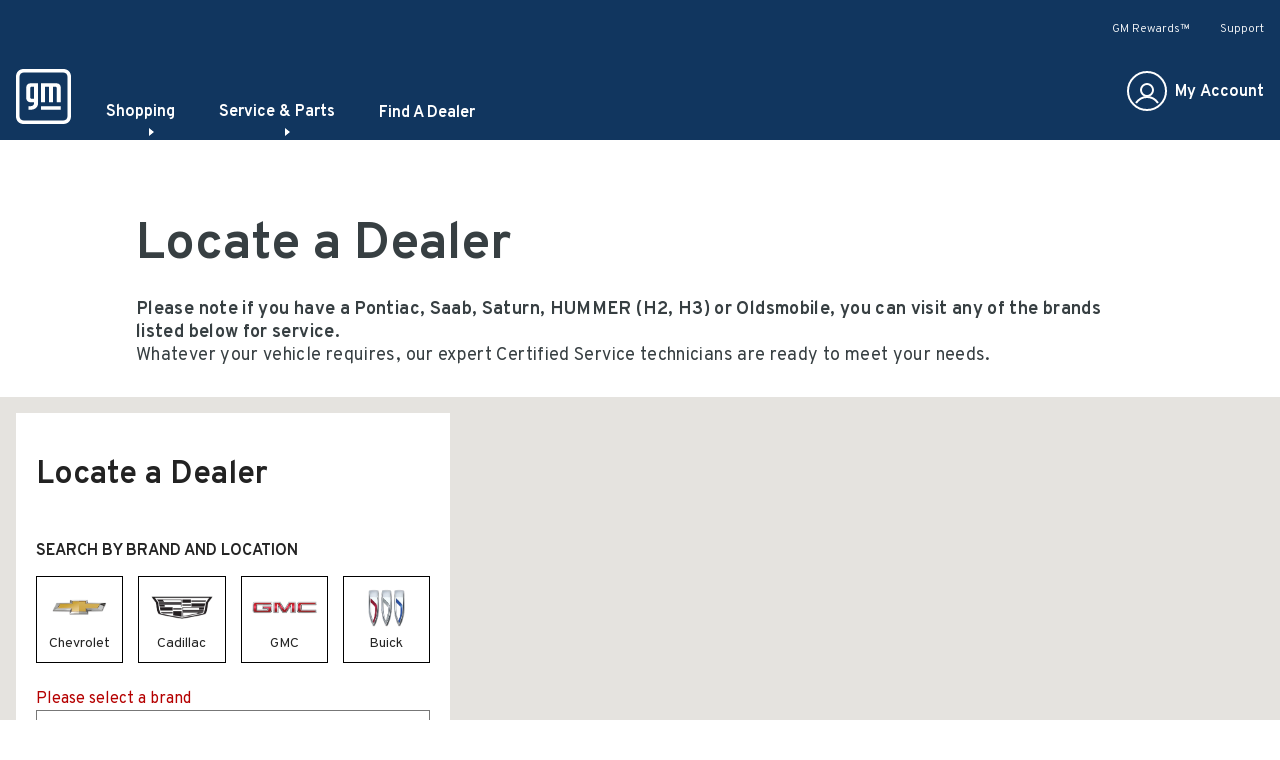

--- FILE ---
content_type: text/html;charset=utf-8
request_url: https://experience.gm.com/certified-service/locate-schedule-service?nav=100
body_size: 15143
content:
<!DOCTYPE HTML>
<html dir="ltr" lang="en-US">
<head>
	

    
    <meta name="template" content="generic-templates-page"/>



    

    
    
    
    

    

    
    
    
    
    

    
    

	
    
    

    <meta http-equiv="X-UA-Compatible" content="IE=edge"/>
    <meta name="viewport" content="width=device-width, initial-scale=1"/>
    <meta http-equiv="content-type" content="text/html; charset=UTF-8"/>
    <meta name="description" content="Schedule service for your vehicle at your local Certified Service provider using our dealer locator tool. View our available services today."/>
    
    
    
    
    
	<link rel="preconnect" href="//brands.gm-cdn.com" crossorigin/>
	<link rel="preconnect" href="//players.brightcove.net" crossorigin/>
	<link rel="preconnect" href="//assets.adobedtm.com" crossorigin/>

    

    
    
    
        <script>
            var getLangObj = "[{\x22langCode\x22:\x22en\x22,\x22langHref\x22:\x22https:\/\/experience.gm.com\x22,\x22currentLangCode\x22:\x22en\x22}]",
                lObj = JSON.parse(getLangObj);

            window.onload = function () {
                var langlinks = document.querySelectorAll('.langLink');

                for (var i = 0; i < langlinks.length; i++) {
                    langlinks.item(i).onclick = langToggle;
                }

                function langToggle() {
                    var lang = this.getAttribute('data-lang'),
                        fallback = this.getAttribute('data-href');

                    for (var i = 0; i < lObj.length; i++) {
                        var isLangObject = lObj[i].langCode,
                            isCurrentCode = lObj[i].currentLangCode;

                        if (lang === isLangObject && isCurrentCode !== isLangObject) {
                            var myParams = window.location.search.substring(1);

                            if (myParams == null || myParams == '') {
                                window.location.replace(lObj[i].langHref);
                            } else {
                                window.location.replace(lObj[i].langHref + '?' + myParams);
                            }
                            return false;
                        } else if (fallback) {
                            window.location.replace(fallback);
                        }
                    }
                };
            }
        </script>
    

    
    

    
    
    
        <link rel="preload" as="font" href="/etc.clientlibs/clientlibs/crossbrand/resources/fonts/overpass-regular.woff2" crossorigin/>
        <link rel="preload" as="font" href="/etc.clientlibs/clientlibs/crossbrand/resources/fonts/overpass-light.woff2" crossorigin/>
        <link rel="preload" as="font" href="/etc.clientlibs/clientlibs/crossbrand/resources/fonts/overpass-bold.woff2" crossorigin/>
    
    


    
    
    
    
    
<link rel="stylesheet" href="/etc.clientlibs/clientlibs/crossbrand/gbds/quantum_core.lc-d27d48244201262b7416b0e4f8f7b3de-lc.min.css" type="text/css">




    
        
            
            
    
<link rel="stylesheet" href="/etc.clientlibs/clientlibs/crossbrand/core/head.lc-4592819df99e67eabb1cc96c86f537ed-lc.min.css" type="text/css">
<script src="/etc.clientlibs/clientlibs/solar/core/head.lc-8904bc5f5fe96cc41eb3c00b7d31948f-lc.min.js"></script>



        

        
    

    
    

    
    
    
    




    
    
    

    
    
        
            
                
    <script>
	var digitalData = window.digitalData || {
	pageInfo: {},
	internalCampaignInfo: {},
	articleInfo: {},
	visitorProfile: {},
	vehicleInfo: {},
	toolsInfo:{}
	};
	
	digitalData.toolsInfo.formSteps = '';
	digitalData.toolsInfo.dealerName = '';
	digitalData.toolsInfo.dealerId = '';
	digitalData.toolsInfo.dealerZipCode = '';
	digitalData.toolsInfo.formErrors = '';

	
	digitalData.pageInfo.siteSectionsLevel1 = "certified-service";
	digitalData.pageInfo.siteSectionsLevel2 = "locate-schedule-service";
	digitalData.pageInfo.siteSectionsLevel3 = "undefined";
	digitalData.pageInfo.siteSectionsLevel4 = "undefined";
	var additionalSections = "undefined";

	var siteSections = [
	digitalData.pageInfo.siteSectionsLevel1,
	digitalData.pageInfo.siteSectionsLevel2,
	digitalData.pageInfo.siteSectionsLevel3,
	digitalData.pageInfo.siteSectionsLevel4,
	additionalSections
	].filter(function(string) {return string != 'undefined';});

	digitalData.pageInfo.siteSectionsLevel5 = siteSections.join(':');

	digitalData.pageInfo.pageName = "crossbrand\u002Dexperience\u002Dgm:na:us:en:t1:" + digitalData.pageInfo.siteSectionsLevel5;

	digitalData.pageInfo.url = window.location.href;
	digitalData.pageInfo.seoStrategyPageName = "";
	digitalData.pageInfo.pageType = "certified service";
	digitalData.pageInfo.pageSubType = "";
	digitalData.pageInfo.pageMarketing = "";
	digitalData.pageInfo.pageMarketingSubType = "";

	
	digitalData.pageInfo.languageSelected = "english";
	digitalData.pageInfo.brand = "crossbrand\u002Dexperience\u002Dgm";
	digitalData.pageInfo.country = "United States";
	digitalData.pageInfo.siteName = "quantum_" + "United States";
	digitalData.pageInfo.region = "North America";

	

	
	var trackRenderedExperience = function() {
	if (window.matchMedia(Foundation.media_queries.large).matches) {
	digitalData.pageInfo.renderedExperience = 'large';
	}
	else if (window.matchMedia(Foundation.media_queries.medium).matches) {
	digitalData.pageInfo.renderedExperience = 'medium';
	}
	else if (window.matchMedia(Foundation.media_queries.small).matches) {
	digitalData.pageInfo.renderedExperience = 'small';
	}
	};

	var trackViewportSize = function() {
	digitalData.pageInfo.viewport = window.innerWidth + 'x' + window.innerHeight;
	};

	var trackOrientation = function() {
	if(window.innerWidth > window.innerHeight) {
	digitalData.pageInfo.orientation='landscape';
	}
	else {
	digitalData.pageInfo.orientation='portrait';
	}
	};

	trackViewportSize();
	trackOrientation();

	
	var trackInternalSearchNoOfResults = function(internalSearchNoOfResults) {
	digitalData.internalCampaignInfo.internalSearchNoOfResults = internalSearchNoOfResults; /* GSA implementation */
	};

	
	digitalData.vehicleInfo.familyOfVehicles = "";
	digitalData.vehicleInfo.vehicleType = "";
	digitalData.vehicleInfo.modelName = "";
	digitalData.vehicleInfo.modelYear = "";
	digitalData.vehicleInfo.bodyStyle = "";
	digitalData.vehicleInfo.trimLevel = "";
	digitalData.vehicleInfo.vin = "";

	
	var trackZipCode = function(zipCode) {
	digitalData.visitorProfile.zipCode = zipCode;
	};

	
	var trackArticleName = function(name) {
	digitalData.articleInfo.articleName = name;
	};
</script>
    
    <script src="//assets.adobedtm.com/ea8c57fea068/e9949a038dbd/launch-73d5f43ab1ac.min.js">
    </script>

    
    

    

            
            
        
    

    
    
        <link rel="canonical" href="https://experience.gm.com/certified-service/locate-schedule-service"/>
    
    

    
    
    <meta property="og:type" content="website"/>
    
    
    <meta property="og:url" content="https://experience.gm.com/certified-service/locate-schedule-service"/>
	

    
    <meta name="twitter:card" content="summary"/>
    
    
    
	

    
    
        <link rel="icon" href="/content/dam/experience-gm/na/us/en/favicon/experience-favicon-new.ico"/>
        <link rel="apple-touch-icon" sizes="180x180" href="/content/dam/experience-gm/na/us/en/favicon/experience-favicon-180x180-new.svg"/>
        <link rel="icon" type="image/svg+xml" href="/content/dam/experience-gm/na/us/en/favicon/experience-favicon-32x32-new.svg"/>
        <link rel="icon" type="image/png" sizes="32x32" href="/content/dam/experience-gm/na/us/en/favicon/experience-favicon-32x32-new.svg"/>
        <link rel="icon" type="image/png" sizes="16x16" href="/content/dam/experience-gm/na/us/en/favicon/experience-favicon-new-16x16-v2.svg"/>
        
    
    


    <title>Certified Service Dealer Locator | Experience GM</title>


    
    <link rel="stylesheet" href="/content/gm/api/services/customcolor.crossbrand-experience-gm.na.us.en.1757598199.css" type="text/css"/>
    

    
    

        <script async src="https://brands.gm-cdn.com/_gbpe/code/prod1/global-nav.crossbrand-us-en.js" data-disclosure-close-button-label="Close" data-use-data-attributes="false" data-environment="Production"></script>
    

    

    
    

	
    
<script>!function(e,a,n,t,o){e=e[o]=e[o]||{q:[],onReady:function(a){e.q.push(a)}},(o=a.createElement(n)).async=1,o.src=t,(t=a.getElementsByTagName(n)[0]).parentNode.insertBefore(o,t)}(window,document,"script","https://www.datadoghq-browser-agent.com/us3/v6/datadog-rum.js","DD_RUM"),window.DD_RUM.onReady((function(){window.DD_RUM.init({version:"25.16.0",clientToken:"pub74371c4a1df5ca6adc47443f90ecc656",applicationId:"22caa813-7600-4783-8f1c-4c5a27470191",site:"us3.datadoghq.com",service:"experience-gm-com",env:"web-adobe-prod",sessionSampleRate:30,sessionReplaySampleRate:30,defaultPrivacyLevel:"mask-user-input"})}));</script></head>
    <body data-image-lazy-load-enabled="true" class="generic_template_page base page basicpage  " id="generic_template_page-f39c07d57d" data-cmp-link-accessibility-enabled data-cmp-link-accessibility-text="opens in a new tab">

		
    
    
    

    
    <div class="gb-print-header" role="banner">
        <div class="gb-print-header-container">
            <span class="logo-container">
                <img class="logo" fetchpriority="low" src="/content/dam/experience-gm/na/us/en/favicon/experience-gm-favicon-32x32.png" alt="Home"/>
            </span>
            <span class="title">locate schedule service</span>
        </div>
        
    </div>


    

    
    
    

	
	
		
		
			
			
				
				
					
						
    

    
    
        



    
    

    
    
        



    
    
    
    
    
        
            
            
		<gb-global-nav enable-language-selector="true">
	<template id="gb-global-nav-content">
	<div class="gn-extras">
		<button class="gb-visually-hide-show gb-skip-to-main-content gb-body1 invert">
			Skip to Main Content
		</button>
		
	</div>
		<div class="gn-aria-label">
		</div>
	<div class="gn-logo-container">
		<a href="/" class="stat-image-link" title="Home" data-dtm="global nav">
			<img class="gn-logo gn-nav-logo-image" src="/content/dam/experience-gm/na/us/en/primary-navigation/01-images/Logo.svg" alt="Home" title="Home"/>
		</a>
		
		
	</div>
   <nav class="gn-eyebrow">
		
			
	
	
	
	
	
		<a class="gn-eyebrow-link stat-text-link
					hide-small
					hide-medium
					
					has-back-btn
					stacked-small
					stacked-medium" href="/rewards" target="_self" title="GM Rewards™" data-dtm="global nav" data-dtm2="eyebrow">
			
	
	
   

			GM Rewards™
		</a>
	
	
	
	
	
	
	
	

		
			
	
	
	
	
	
		<a class="gn-eyebrow-link stat-text-link
					hide-small
					hide-medium
					
					has-back-btn
					stacked-small
					stacked-medium" href="/support/landing" target="_self" title="Support" data-dtm="global nav" data-dtm2="eyebrow">
			
	
	
   

			Support
		</a>
	
	
	
	
	
	
	
	

		
	</nav>
	<nav class="gn-main-nav">
		
			
			
	
	
	
	
	
	
		<button class="gn-main-button 
					
					stat-text-link
					
					
					
					
					
					" href="/content/crossbrand-experience-gm/na/us/en/portablenavigation/main/flyouts/shopping.html" flyout="primary-0" title="Shopping" data-dtm="global nav" data-dtm2="Shopping" data-flyout-pagetitle="shopping">
			
	
	
   

			Shopping
		</button>
		
	
	

		
			
			
	
	
	
	
	
	
		<button class="gn-main-button 
					
					stat-text-link
					
					
					
					
					
					" href="/content/crossbrand-experience-gm/na/us/en/portablenavigation/main/flyouts/service-and-parts.html" flyout="primary-1" title="Service &amp; Parts" data-dtm="global nav" data-dtm2="Service &amp; Parts" data-flyout-pagetitle="service-and-parts">
			
	
	
   

			Service &amp; Parts
		</button>
		
	
	

		
			
			
	
	
	
	
	
	
		
		<a class="gn-main-link stat-text-link
						hide-small
						
						
						has-back-btn
						stacked-small
						" href="/certified-service/locate-schedule-service" target="_self" title="Find A Dealer" data-dtm="global nav;global nav" data-dtm2=";" data-flyout-pagetitle="find-a-dealer">
			
	
	
   

			Find A Dealer
		</a>
	
	

		
		<div class="stacked-menu-container">
			<button aria-haspopup="true" aria-expanded="false" flyout="more-flyout" class="gn-main-button hide-large stat-text-link" data-dtm="global nav" data-dtm2="MORE">
				MORE
			</button>
			<gb-flyout role="menuitem" aria-hidden="true" aria-label="submenu" flyout-id="more-flyout" close-button-label="Close Flyout" class="stacked-flyout">
			<template>
				
					
					
	
	

				
					
					
	
	

				
					
					
	
	
		
		
		
		
		
			
			<a class="gn-stacked-link stat-text-link
							
							
							
							has-back-btn
							stacked-small
							" href="/certified-service/locate-schedule-service" target="_self" title="Find A Dealer" data-dtm="global nav;global nav" data-dtm2="MORE:;" data-flyout-pagetitle="find-a-dealer">
				
	
	
   

				Find A Dealer
			</a>
		
		
		
		
		
		
		
		
	

				
				<!-- eyebrow links -->
				
					
	
	
		
		
		
		
		
			
			<a class="gn-stacked-link stat-text-link
							
							
							
							has-back-btn
							stacked-small
							stacked-medium" href="/rewards" target="_self" title="GM Rewards™" data-dtm="global nav" data-dtm2="MORE:GM Rewards™" data-flyout-pagetitle="my-gm-rewards">
				
	
	
   

				GM Rewards™
			</a>
		
		
		
		
		
		
		
		
	

				
					
	
	
		
		
		
		
		
			
			<a class="gn-stacked-link stat-text-link
							
							
							
							has-back-btn
							stacked-small
							stacked-medium" href="/support/landing" target="_self" title="Support" data-dtm="global nav" data-dtm2="MORE:Support" data-flyout-pagetitle="support">
				
	
	
   

				Support
			</a>
		
		
		
		
		
		
		
		
	

				
				<!-- utility links -->
				
					
					
				
				
					
					
	
	
	

				
					
					
	
	
	

				
					
					
	
	
	

				
				
					
					
				
				</template>
			</gb-flyout>
		</div>
	</nav>
	<div class="gn-misc">
		
			
			
			
				<gb-myaccount-nav state="" unauthNavData="{&#34;avatarLabel&#34;:&#34;My Account&#34;,&#34;enableAuthRewards&#34;:&#34;true&#34;,&#34;disableUnauthFlyout&#34;:&#34;&#34;,&#34;avatarImg&#34;:&#34;/content/dam/experience-gm/na/us/en/primary-navigation/01-images/avatar.svg&#34;,&#34;enableUnauthRewards&#34;:&#34;true&#34;,&#34;avatarImgAltText&#34;:&#34;Avatar&#34;,&#34;disableRewardsInFlyout&#34;:&#34;false&#34;}" unauthFlyoutData="{&#34;footer&#34;:{&#34;footerMsg&#34;:&#34;&lt;p>One sign-in for your rewards, vehicles and apps.&lt;/p>&lt;p>&amp;nbsp;&lt;/p>&#34;,&#34;footerImg&#34;:&#34;/content/dam/experience-gm/na/us/en/primary-navigation/01-images/us-brands-logos.png&#34;,&#34;footerImgAltText&#34;:&#34;footer&#34;},&#34;header&#34;:{&#34;signinButtonLabel&#34;:&#34;Sign In&#34;,&#34;registerButtonLabel&#34;:&#34;Create account&#34;,&#34;avatarLabel&#34;:&#34;My Account&#34;,&#34;signInLink&#34;:&#34;&#34;,&#34;headingFlyout&#34;:&#34;&#34;,&#34;registerMsg&#34;:&#34;&lt;p>&lt;b>Don’t have an account?&lt;/b>&lt;/p>&lt;p>Create one now and enroll in GM Rewards.&lt;sup>†&lt;/sup>&lt;/p>&#34;,&#34;signInMsg&#34;:&#34;&lt;p>Access your vehicles, plans, rewards, settings and more.&lt;br>&lt;/p>&#34;,&#34;avatarImg&#34;:&#34;/content/dam/experience-gm/na/us/en/primary-navigation/01-images/avatar.svg&#34;,&#34;avatarImgAltText&#34;:&#34;Avatar&#34;,&#34;registerLink&#34;:&#34;/myaccount/authorize/create-account/email-input&#34;}}" authNavData="{&#34;disableAuthVehicles&#34;:&#34;true&#34;,&#34;msgInboxLink&#34;:&#34;&#34;,&#34;disableAuthFlyout&#34;:&#34;&#34;,&#34;disableRewardsInNav&#34;:&#34;false&#34;,&#34;disableFlyoutRedirect&#34;:&#34;&#34;,&#34;myAccName&#34;:&#34;default&#34;}">
				</gb-myaccount-nav>
				<gb-myaccount-flyout flyoutstate="" authFlyoutData="{&#34;other&#34;:{&#34;otherMsg&#34;:&#34;&lt;p>Join GM Rewards™&lt;/p>&#34;,&#34;otherLinkTarget&#34;:&#34;_self&#34;,&#34;otherLinkType&#34;:&#34;internal&#34;,&#34;otherLabel&#34;:&#34;View Rewards&#34;,&#34;otherInternallLink&#34;:&#34;&#34;,&#34;otherExternalLink&#34;:&#34;&#34;},&#34;inactive&#34;:{&#34;inactiveLinkType&#34;:&#34;internal&#34;,&#34;inactiveInternalLink&#34;:&#34;/myaccount/rewards/enroll&#34;,&#34;inactiveLinkTarget&#34;:&#34;_self&#34;,&#34;inactiveLabel&#34;:&#34;Activate Account&#34;,&#34;inactiveMsg&#34;:&#34;&lt;p>Join GM Rewards™&lt;/p>&#34;,&#34;inactiveExternalLink&#34;:&#34;&#34;},&#34;vehicles&#34;:{&#34;viewAllButtonLabel&#34;:&#34;My Vehicles&#34;,&#34;addVehicleLabel&#34;:&#34;Add Vehicle&#34;,&#34;addVehicleImgAltText&#34;:&#34;Add Vehicle&#34;,&#34;viewAllGarageLink&#34;:&#34;/ownercenter/garage?evar18=xbhub_globalflyout_garage&#34;,&#34;addVehicleImg&#34;:&#34;/content/dam/experience-gm/na/us/en/primary-navigation/01-images/addvehicle.png&#34;,&#34;addVehicleLink&#34;:&#34;/ownercenter/garage?evar18=xbhub_globalflyout_garage&#34;},&#34;closed&#34;:{&#34;closedMsg&#34;:&#34;&lt;p>Join GM Rewards™&lt;/p>&#34;,&#34;closedInternalLink&#34;:&#34;/myaccount/rewards/enroll&#34;,&#34;closedLinkType&#34;:&#34;external&#34;,&#34;closedLinkTarget&#34;:&#34;_self&#34;,&#34;closedExternalLink&#34;:&#34;/myaccount/rewards/enroll&#34;,&#34;closedLabel&#34;:&#34;Join GM Rewards™&#34;},&#34;signout&#34;:{&#34;signoutButtonLabel&#34;:&#34;Sign out&#34;},&#34;rewards&#34;:{&#34;rewardsExternalLink&#34;:&#34;/myaccount/rewards&#34;,&#34;rewardsLinkType&#34;:&#34;external&#34;,&#34;rewardsCardLabel&#34;:&#34;&lt;p>GM Rewards™&amp;nbsp;| Cardmember&lt;/p>&#34;,&#34;rewardsLabel&#34;:&#34;&lt;p>GM Rewards™&amp;nbsp;| Member&lt;/p>&#34;,&#34;rewardsInternallLink&#34;:&#34;&#34;,&#34;rewardsLinkTarget&#34;:&#34;_self&#34;}}" authLinkData="{&#34;1&#34;:{&#34;linkLabel&#34;:&#34;Account Overview&#34;,&#34;linkListPosition&#34;:&#34;below&#34;,&#34;authState&#34;:&#34;true&#34;,&#34;msgInboxLink&#34;:&#34;&#34;,&#34;subLink&#34;:&#34;&#34;,&#34;subLinkLabel&#34;:&#34;&#34;,&#34;dtm1MessageInbox&#34;:&#34;&#34;,&#34;link&#34;:&#34;/myaccount/overview&#34;,&#34;unauthState&#34;:&#34;&#34;},&#34;2&#34;:{&#34;linkLabel&#34;:&#34;Plans &amp; Services&#34;,&#34;linkListPosition&#34;:&#34;below&#34;,&#34;authState&#34;:&#34;true&#34;,&#34;msgInboxLink&#34;:&#34;&#34;,&#34;subLink&#34;:&#34;&#34;,&#34;subLinkLabel&#34;:&#34;&#34;,&#34;dtm1MessageInbox&#34;:&#34;&#34;,&#34;link&#34;:&#34;/myaccount/subscriptions&#34;,&#34;unauthState&#34;:&#34;&#34;},&#34;3&#34;:{&#34;linkLabel&#34;:&#34;Schedule Service&#34;,&#34;linkListPosition&#34;:&#34;below&#34;,&#34;authState&#34;:&#34;true&#34;,&#34;msgInboxLink&#34;:&#34;&#34;,&#34;subLink&#34;:&#34;&#34;,&#34;subLinkLabel&#34;:&#34;&#34;,&#34;dtm1MessageInbox&#34;:&#34;&#34;,&#34;link&#34;:&#34;https://experience.gm.com/certified-service/locate-schedule-service&#34;,&#34;unauthState&#34;:&#34;&#34;}}" fallbackData="{&#34;fallbackLinkLabel&#34;:&#34;Vehicles&#34;,&#34;fallbackLink&#34;:&#34;/ownercenter/garage?evar18=xbhub_globalflyout_garage&#34;}">
				</gb-myaccount-flyout>
			

		
	</div>
	<div class="gb-flyouts-container" role="none">
		
			
			
	
	<gb-flyout role="menuitem" aria-hidden="true" aria-label="submenu" flyout-id="primary-0" close-button-label="Close Flyout">
		<template>
			
  
  
  
  
  
  
  
  

  
  
  
    <gb-adv-grid class="gb-none-margin grid-sm-jc-center ">
  
  
  
    
    
      
    <adv-col class="col-sm-11 col-sm-pad-dn-2 col-sm-pad-up-2 col-xl-11 ">
      
    <div class="col-con">
        
        
  
  
  
  
  
  
  
  

  
  
  
    <gb-adv-grid class="gb-none-margin grid-sm-fw ">
  
  
  
    
    
      
    <adv-col class="col-sm-12 col-sm-gut-no col-xl-o-1 col-xl-3 col-xl-gut-def ">
      
    <div class="col-con">
        
        
    
    
        
        
            
        
        
	
	
	
	
	
		<h3 class="gb-headline
        
        
        
        
        
         gb-small-margin  gb-display4 text-left">
			
                
                <span style="color: rgb(8,73,138);">Our Brands</span>
                
			
		</h3>
	

	

        
	

    
    
    
    



























    </div>


    </adv-col>
  
    
      
    <adv-col class="col-sm-12 col-sm-gut-no col-xl-o-5 col-xl-3 col-xl-gut-def ">
      
    <div class="col-con">
        
        
	
		
	<div class="  gb-medium-margin">
		
		<div class="gb-body2"><p style="text-align: left;">Check out the latest from our legendary brands.<br>
</p>


</div>
	</div>

	
	
	









    </div>


    </adv-col>
  
    
      
    <adv-col class="col-sm-12 col-sm-gut-no col-xl-o-9 col-xl-3 col-xl-gut-def ">
      
    <div class="col-con">
        
        
  
  
  
  
  
  
  
  

  
  
  
    <gb-adv-grid class="gb-large-margin grid-sm-ai-center grid-sm-fw ">
  
  
  
    
    
      
    <adv-col class="col-sm-6 col-sm-gut-rt-def ">
      
    <div class="col-con">
        
        
	
	
		
			
	
	
	<gb-responsive-image class="gb-responsive-image
	gb-none-margin 
	 
	 
	
	gb-rectangle-image-responsive
	
    
    ">
		
		
	<a href="https://www.chevrolet.com?evar25=xbhub_globalnav_shopping" title="Chevrolet" class="stat-image-link" data-dtm="global nav:shopping:our brands">
		

		
			<div class="none-margin">
				
	
	
	
		<div class="gb-responsive-image gb-responsive-image-container gb-rectangle-image-responsive stat-image-link" data-dtm="global nav:shopping:our brands">
	
	
	
	
	
	
	<picture>
		
		
		
		
			
			
			<source media="(min-width: 1200px)" class="gb-rectangle-image-responsive" height="301" width="686" data-aspectratio="2.2790697" srcset="/content/dam/experience-gm/na/us/en/index/index-subcontent/01-images/2021-crossbrand-landing-page-logo-chevy.jpg?imwidth=1920 1x, /content/dam/experience-gm/na/us/en/index/index-subcontent/01-images/2021-crossbrand-landing-page-logo-chevy.jpg?imwidth=3000 2x"/>
		
		
		
		
			
			
			<source media="(min-width: 800px)" class="gb-rectangle-image-responsive" height="301" width="686" data-aspectratio="2.2790697" srcset="/content/dam/experience-gm/na/us/en/index/index-subcontent/01-images/2021-crossbrand-landing-page-logo-chevy.jpg?imwidth=1200 1x, /content/dam/experience-gm/na/us/en/index/index-subcontent/01-images/2021-crossbrand-landing-page-logo-chevy.jpg?imwidth=2400 2x"/>
		
		
		
		
			
			
			<source media="(min-width: 0px)" class="gb-rectangle-image-responsive" height="301" width="686" data-aspectratio="2.2790697" srcset="/content/dam/experience-gm/na/us/en/index/index-subcontent/01-images/2021-crossbrand-landing-page-logo-chevy.jpg?imwidth=800 1x, /content/dam/experience-gm/na/us/en/index/index-subcontent/01-images/2021-crossbrand-landing-page-logo-chevy.jpg?imwidth=1600 2x"/>
		
		
		
		
			
			
			<img alt="Chevrolet" height="301" width="686" src="/content/dam/experience-gm/na/us/en/index/index-subcontent/01-images/2021-crossbrand-landing-page-logo-chevy.jpg?imwidth=1200" class="gb-rectangle-image-responsive gb-image" loading="lazy"/>
		
		
	</picture>
	</div>

			</div>
		
	</a>


		
		
	</gb-responsive-image>

		
	

	





    </div>


    </adv-col>
  
    
      
    <adv-col class="col-sm-6 col-sm-gut-lt-def ">
      
    <div class="col-con">
        
        
  
  
  
  
  
  
  
  

  
  
  
    <gb-adv-grid class="gb-none-margin grid-sm-jc-center grid-sm-fw ">
  
  
  
    
    
      
    <adv-col class="col-sm-10 col-sm-gut-no ">
      
    <div class="col-con">
        
        
	
	
		
			
	
	
	<gb-responsive-image class="gb-responsive-image
	gb-none-margin 
	 
	 
	
	gb-rectangle-image-responsive
	
    
    ">
		
		
	<a href="https://www.buick.com?evar25=xbhub_globalnav_shopping" target="_self" title="Buick" class="stat-image-link" data-dtm="global nav:shopping:our brands">
		

		
			<div class="none-margin">
				
	
	
	
		<div class="gb-responsive-image gb-responsive-image-container gb-rectangle-image-responsive stat-image-link" data-dtm="global nav:shopping:our brands">
	
	
	
	
	
	
	<picture>
		
		
		
		
			
			
			<source media="(min-width: 1200px)" class="gb-rectangle-image-responsive" height="1034" width="1449" data-aspectratio="1.401354" srcset="/content/dam/experience-gm/na/us/en/index/index-subcontent/01-images/22BUCB001131_Buick-Small-Logo-Wordmark-Stack_Pos.jpg?imwidth=1920 1x, /content/dam/experience-gm/na/us/en/index/index-subcontent/01-images/22BUCB001131_Buick-Small-Logo-Wordmark-Stack_Pos.jpg?imwidth=3000 2x"/>
		
		
		
		
			
			
			<source media="(min-width: 800px)" class="gb-rectangle-image-responsive" height="1034" width="1449" data-aspectratio="1.401354" srcset="/content/dam/experience-gm/na/us/en/index/index-subcontent/01-images/22BUCB001131_Buick-Small-Logo-Wordmark-Stack_Pos.jpg?imwidth=1200 1x, /content/dam/experience-gm/na/us/en/index/index-subcontent/01-images/22BUCB001131_Buick-Small-Logo-Wordmark-Stack_Pos.jpg?imwidth=2400 2x"/>
		
		
		
		
			
			
			<source media="(min-width: 0px)" class="gb-rectangle-image-responsive" height="1034" width="1449" data-aspectratio="1.401354" srcset="/content/dam/experience-gm/na/us/en/index/index-subcontent/01-images/22BUCB001131_Buick-Small-Logo-Wordmark-Stack_Pos.jpg?imwidth=800 1x, /content/dam/experience-gm/na/us/en/index/index-subcontent/01-images/22BUCB001131_Buick-Small-Logo-Wordmark-Stack_Pos.jpg?imwidth=1600 2x"/>
		
		
		
		
			
			
			<img alt="Buick" height="1034" width="1449" src="/content/dam/experience-gm/na/us/en/index/index-subcontent/01-images/22BUCB001131_Buick-Small-Logo-Wordmark-Stack_Pos.jpg?imwidth=1200" class="gb-rectangle-image-responsive gb-image" loading="lazy"/>
		
		
	</picture>
	</div>

			</div>
		
	</a>


		
		
	</gb-responsive-image>

		
	

	





    </div>


    </adv-col>
  
    
  
  
  
  
  
    </gb-adv-grid>
  



    </div>


    </adv-col>
  
    
      
    <adv-col class="col-sm-6 col-sm-gut-rt-def col-sm-pad-up-5 col-md-pad-up-5 col-xl-pad-up-5 ">
      
    <div class="col-con">
        
        
	
	
		
			
	
	
	<gb-responsive-image class="gb-responsive-image
	gb-none-margin 
	 
	 
	
	gb-rectangle-image-responsive
	
    
    ">
		
		
	<a href="https://www.gmc.com?evar25=xbhub_globalnav_shopping" title="GMC" class="stat-image-link" data-dtm="global nav:shopping:our brands">
		

		
			<div class="none-margin">
				
	
	
	
		<div class="gb-responsive-image gb-responsive-image-container gb-rectangle-image-responsive stat-image-link" data-dtm="global nav:shopping:our brands">
	
	
	
	
	
	
	<picture>
		
		
		
		
			
			
			<source media="(min-width: 1200px)" class="gb-rectangle-image-responsive" height="150" width="832" data-aspectratio="5.5466666" srcset="/content/dam/experience-gm/na/us/en/index/index-subcontent/01-images/2021-crossbrand-landing-page-logo-gmc.jpg?imwidth=1920 1x, /content/dam/experience-gm/na/us/en/index/index-subcontent/01-images/2021-crossbrand-landing-page-logo-gmc.jpg?imwidth=3000 2x"/>
		
		
		
		
			
			
			<source media="(min-width: 800px)" class="gb-rectangle-image-responsive" height="150" width="832" data-aspectratio="5.5466666" srcset="/content/dam/experience-gm/na/us/en/index/index-subcontent/01-images/2021-crossbrand-landing-page-logo-gmc.jpg?imwidth=1200 1x, /content/dam/experience-gm/na/us/en/index/index-subcontent/01-images/2021-crossbrand-landing-page-logo-gmc.jpg?imwidth=2400 2x"/>
		
		
		
		
			
			
			<source media="(min-width: 0px)" class="gb-rectangle-image-responsive" height="150" width="832" data-aspectratio="5.5466666" srcset="/content/dam/experience-gm/na/us/en/index/index-subcontent/01-images/2021-crossbrand-landing-page-logo-gmc.jpg?imwidth=800 1x, /content/dam/experience-gm/na/us/en/index/index-subcontent/01-images/2021-crossbrand-landing-page-logo-gmc.jpg?imwidth=1600 2x"/>
		
		
		
		
			
			
			<img alt="GMC" height="150" width="832" src="/content/dam/experience-gm/na/us/en/index/index-subcontent/01-images/2021-crossbrand-landing-page-logo-gmc.jpg?imwidth=1200" class="gb-rectangle-image-responsive gb-image" loading="lazy"/>
		
		
	</picture>
	</div>

			</div>
		
	</a>


		
		
	</gb-responsive-image>

		
	

	





    </div>


    </adv-col>
  
    
      
    <adv-col class="col-sm-6 col-sm-gut-lt-def col-sm-pad-up-5 col-md-pad-up-5 col-xl-pad-up-5 ">
      
    <div class="col-con">
        
        
	
	
		
			
	
	
	<gb-responsive-image class="gb-responsive-image
	gb-none-margin 
	 
	 
	
	gb-rectangle-image-responsive
	
    
    ">
		
		
	<a href="https://www.cadillac.com?evar25=xbhub_globalnav_shopping" target="_self" title="Cadillac" class="stat-image-link" data-dtm="global nav:shopping:our brands">
		

		
			<div class="none-margin">
				
	
	
	
		<div class="gb-responsive-image gb-responsive-image-container gb-rectangle-image-responsive stat-image-link" data-dtm="global nav:shopping:our brands">
	
	
	
	
	
	
	<picture>
		
		
		
		
			
			
			<source media="(min-width: 1200px)" class="gb-rectangle-image-responsive" height="0" width="0" data-aspectratio="0.0" srcset="/content/dam/experience-gm/na/us/en/index/index-subcontent/01-images/CADILLAC_2DCREST_POS_RGB.svg?imwidth=1920 1x, /content/dam/experience-gm/na/us/en/index/index-subcontent/01-images/CADILLAC_2DCREST_POS_RGB.svg?imwidth=3000 2x"/>
		
		
		
		
			
			
			<source media="(min-width: 800px)" class="gb-rectangle-image-responsive" height="0" width="0" data-aspectratio="0.0" srcset="/content/dam/experience-gm/na/us/en/index/index-subcontent/01-images/CADILLAC_2DCREST_POS_RGB.svg?imwidth=1200 1x, /content/dam/experience-gm/na/us/en/index/index-subcontent/01-images/CADILLAC_2DCREST_POS_RGB.svg?imwidth=2400 2x"/>
		
		
		
		
			
			
			<source media="(min-width: 0px)" class="gb-rectangle-image-responsive" height="0" width="0" data-aspectratio="0.0" srcset="/content/dam/experience-gm/na/us/en/index/index-subcontent/01-images/CADILLAC_2DCREST_POS_RGB.svg?imwidth=800 1x, /content/dam/experience-gm/na/us/en/index/index-subcontent/01-images/CADILLAC_2DCREST_POS_RGB.svg?imwidth=1600 2x"/>
		
		
		
		
			
			
			<img alt="Cadillac" height="0" width="0" src="/content/dam/experience-gm/na/us/en/index/index-subcontent/01-images/CADILLAC_2DCREST_POS_RGB.svg?imwidth=1200" class="gb-rectangle-image-responsive gb-image" loading="lazy"/>
		
		
	</picture>
	</div>

			</div>
		
	</a>


		
		
	</gb-responsive-image>

		
	

	





    </div>


    </adv-col>
  
    
  
  
  
  
  
    </gb-adv-grid>
  



    </div>


    </adv-col>
  
    
      
    <adv-col class="col-sm-12 col-sm-gut-no col-xl-o-2 col-xl-3 col-xl-gut-def ">
      
    <div class="col-con">
        
        
    
    
        
        
            
        
        
	
	
	
	
	
		<h3 class="gb-headline
        
        
        
        
        
         gb-small-margin  gb-display4 text-left">
			
                
                <span style="color: rgb(8,73,138);">Certified Pre-Owned</span>
                
			
		</h3>
	

	

        
	

    
    
    
    



























    </div>


    </adv-col>
  
    
      
    <adv-col class="col-sm-12 col-sm-gut-no col-xl-o-6 col-xl-3 col-xl-gut-def ">
      
    <div class="col-con">
        
        
	
		
	<div class="  gb-medium-margin">
		
		<div class="gb-body2"><p style="text-align: left;">These vehicles come packed with benefits you can’t get with typical used vehicles.<br>
</p>


</div>
	</div>

	
	
	









    </div>


    </adv-col>
  
    
      
    <adv-col class="col-sm-12 col-sm-gut-no col-xl-o-10 col-xl-3 col-xl-gut-def ">
      
    <div class="col-con">
        
        
	
		
	<div class="  gb-small-margin">
		
		<div class="gb-body2"><p><a class="external stat-text-link" href="https://www.gmcertified.com?evar25=xbhub_globalnav_shopping" data-dtm="global nav:shopping:certified pre owned" target="_blank">Chevrolet, Buick and GMC</a></p>
</div>
	</div>

	
	
	








	
		
	<div class="  gb-large-margin">
		
		<div class="gb-body2"><p><a class="external stat-text-link" href="https://www.cadillac.com/certified-pre-owned?evar25=xbhub_globalnav_shopping" data-dtm="global nav:shopping:certified pre owned" target="_blank">Cadillac</a></p>
</div>
	</div>

	
	
	









    </div>


    </adv-col>
  
    
      
    <adv-col class="col-sm-12 col-sm-gut-no col-xl-o-3 col-xl-3 col-xl-gut-def ">
      
    <div class="col-con">
        
        
    
    
        
        
            
        
        
	
	
	
	
	
		<h3 class="gb-headline
        
        
        
        
        
         gb-small-margin  gb-display4 text-left">
			
                
                <span style="color: rgb(8,73,138);">OnStar and Connected Services</span>
                
			
		</h3>
	

	

        
	

    
    
    
    



























    </div>


    </adv-col>
  
    
      
    <adv-col class="col-sm-12 col-sm-gut-no col-xl-o-7 col-xl-3 col-xl-gut-def ">
      
    <div class="col-con">
        
        
	
		
	<div class="  gb-medium-margin">
		
		<div class="gb-body2"><p style="text-align: left;">Added peace of mind and connectivity for every trip.&nbsp;</p>


</div>
	</div>

	
	
	









    </div>


    </adv-col>
  
    
      
    <adv-col class="col-sm-12 col-sm-gut-no col-xl-o-11 col-xl-3 col-xl-gut-def ">
      
    <div class="col-con">
        
        
	
		
	<div class="  gb-small-margin">
		
		<div class="gb-body2"><p><a class="external stat-text-link auth-external" href="https://shop.onstar.com/discount/2MONTHSFREE?evar18=xbhub_globalnav_shopping" data-dtm="global nav:shopping:onstar and connected services" target="_blank" data-link-type="external" data-auth-href="https://shop.onstar.com/discount/2MONTHSFREE?evar18=xbhub_globalnav_shopping&amp;sso=true">Shop All Plans</a></p>
</div>
	</div>

	
	
	








	
		
	<div class="  gb-small-margin">
		
		<div class="gb-body2"><p><a class="external stat-text-link" href="https://www.onstar.com/guardian?evar25=xbhub_globalnav_shopping" data-dtm="global nav:shopping:onstar and connected services" target="_blank">OnStar Guardian<sup>TM</sup> App</a></p>
</div>
	</div>

	
	
	








	
		
	<div class="  gb-small-margin">
		
		<div class="gb-body2"><p><a class="external stat-text-link auth-external" href="https://www.onstarinsurance.com?evar25=xbhub_globalnav_shopping" data-dtm="global nav:shopping:onstar and connected services" target="_blank" data-auth-href="undefined">General Motors Insurance</a></p>
</div>
	</div>

	
	
	








	
		
	<div class="  gb-large-margin">
		
		<div class="gb-body2"><p><a class="external stat-text-link" href="https://player.siriusxm.com/freetier/welcome?evar25=xbhub_globalnav_shopping" data-dtm="global nav:shopping:onstar and connected services" target="_blank">SiriusXM<sup>®</sup></a></p>
</div>
	</div>

	
	
	









    </div>


    </adv-col>
  
    
      
    <adv-col class="col-sm-12 col-sm-gut-no col-xl-o-4 col-xl-3 col-xl-gut-def ">
      
    <div class="col-con">
        
        
    
    
        
        
            
        
        
	
	
	
	
	
		<h3 class="gb-headline
        
        
        
        
        
         gb-small-margin  gb-display4 text-left">
			
                
                <span style="color: rgb(8,73,138);">GM Accessories and Parts</span>
                
			
		</h3>
	

	

        
	

    
    
    
    



























    </div>


    </adv-col>
  
    
      
    <adv-col class="col-sm-12 col-sm-gut-no col-xl-o-8 col-xl-3 col-xl-gut-def ">
      
    <div class="col-con">
        
        
	
		
	<div class="  gb-medium-margin">
		
		<div class="gb-body2"><p style="text-align: left;">Make it uniquely yours with vehicle enhancing appearance, convenience and performance accessories.&nbsp;</p>


</div>
	</div>

	
	
	









    </div>


    </adv-col>
  
    
      
    <adv-col class="col-sm-12 col-sm-gut-no col-xl-o-12 col-xl-3 col-xl-gut-def ">
      
    <div class="col-con">
        
        
	
		
	<div class="  gb-small-margin">
		
		<div class="gb-body2"><p><a class="external stat-text-link" href="https://www.chevrolet.com/store?evar25=xbhub_globalnav_shopping" data-dtm="global nav:shopping:gm accessories" target="_blank" rel="noopener noreferrer">Chevrolet Accessories and Parts</a></p>
</div>
	</div>

	
	
	








	
		
	<div class="  gb-small-margin">
		
		<div class="gb-body2"><p><a class="external stat-text-link" href="https://www.buick.com/store?evar25=xbhub_globalnav_shopping" data-dtm="global nav:shopping:gm accessories" target="_blank" rel="noopener noreferrer">Buick Accessories and Parts</a></p>
</div>
	</div>

	
	
	








	
		
	<div class="  gb-small-margin">
		
		<div class="gb-body2"><p><a class="external stat-text-link" href="https://www.gmc.com/store?evar25=xbhub_globalnav_shopping" data-dtm="global nav:shopping:gm accessories" target="_blank" rel="noopener noreferrer">GMC Accessories and Parts</a></p>
</div>
	</div>

	
	
	








	
		
	<div class="  gb-small-margin">
		
		<div class="gb-body2"><p><a class="external stat-text-link" href="https://www.cadillac.com/store?evar25=xbhub_globalnav_shopping" data-dtm="global nav:shopping:gm accessories" target="_blank" rel="noopener noreferrer">Cadillac Accessories and Parts</a></p>
</div>
	</div>

	
	
	








	
		
	<div class="  gb-small-margin">
		
		<div class="gb-body2"><p><a class="external stat-text-link" href="https://parts.gmparts.com/?evar25=xbhub_globalnav_shopping" data-dtm="global nav:shopping:gm accessories" target="_self">GM Parts Store</a></p>
</div>
	</div>

	
	
	









    </div>


    </adv-col>
  
    
  
  
  
  
  
    </gb-adv-grid>
  



    </div>


    </adv-col>
  
    
  
  
  
  
  
    </gb-adv-grid>
  



		</template>

		
	</gb-flyout>

		
			
			
	
	<gb-flyout role="menuitem" aria-hidden="true" aria-label="submenu" flyout-id="primary-1" close-button-label="Close Flyout">
		<template>
			
  
  
  
  
  
  
  
  

  
  
  
    <gb-adv-grid class="gb-none-margin grid-sm-jc-center ">
  
  
  
    
    
      
    <adv-col class="col-sm-11 col-sm-pad-dn-2 col-sm-pad-up-2 col-xl-11 ">
      
    <div class="col-con">
        
        
  
  
  
  
  
  
  
  

  
  
  
    <gb-adv-grid class="gb-none-margin grid-sm-fw ">
  
  
  
    
    
      
    <adv-col class="col-sm-12 col-sm-gut-no col-xl-12 col-xl-gut-def ">
      
    <div class="col-con">
        
        
  
  
  
  
  
  
  
  

  
  
  
    <gb-adv-grid class="gb-none-margin grid-sm-fw ">
  
  
  
    
    
      
    <adv-col class="col-sm-12 col-sm-gut-no col-xl-o-1 col-xl-4 col-xl-gut-rt-def ">
      
    <div class="col-con">
        
        
    
    
        
        
            
        
        
	
	
	
	
	
		<h3 class="gb-headline
        
        
        
        
        
         gb-small-margin  gb-display4 text-left">
			
                
                <span style="color: rgb(8,73,138);">Certified Service</span>
                
			
		</h3>
	

	

        
	

    
    
    
    



























    </div>


    </adv-col>
  
    
      
    <adv-col class="col-sm-12 col-sm-gut-no col-xl-o-4 col-xl-4 col-xl-gut-rt-def ">
      
    <div class="col-con">
        
        
	
		
	<div class="  gb-medium-margin hide-for-small hide-for-medium hide-for-large hide-for-xlarge hide-for-xxlarge">
		
		<div class="gb-body2"><p style="text-align: left;">Learn more about the Certified Service experts who can help with your vehicle maintenance and repair needs.<br>
</p>




</div>
	</div>

	
	
	









    </div>


    </adv-col>
  
    
      
    <adv-col class="col-sm-12 col-sm-gut-no col-xl-o-7 col-xl-4 col-xl-gut-rt-def ">
      
    <div class="col-con">
        
        
	
		
	<div class="  gb-small-margin">
		
		<div class="gb-body2"><p><a class="internal stat-text-link" href="/certified-service/locate-schedule-service?evar25=xbhub_globalnav_service" data-dtm="global nav:service:certified service" target="_self">Schedule Service</a></p>
</div>
	</div>

	
	
	








	
		
	<div class="  gb-small-margin">
		
		<div class="gb-body2"><p><a class="internal stat-text-link" href="/certified-service/service-offers?evar25=xbhub_globalnav_service" data-dtm="global nav:service:certified service">See Offers</a></p>
</div>
	</div>

	
	
	








	
		
	<div class="  gb-small-margin">
		
		<div class="gb-body2"><p><a class="internal stat-text-link" href="/certified-service?evar25=xbhub_globalnav_service" data-dtm="global nav:service:certified service">Explore Service</a></p>
</div>
	</div>

	
	
	








	
		
	<div class="  gb-large-margin">
		
		<div class="gb-body2"><p><a class="internal stat-text-link" href="/certified-service/tire-finder?evar25=xbhub_globalnav_service" data-dtm="global nav:service:parts" target="_self">Find Tires</a></p>
</div>
	</div>

	
	
	








	
		
	<div class="  gb-small-margin hide-for-small hide-for-medium hide-for-large hide-for-xlarge hide-for-xxlarge">
		
		<div class="gb-body2"><p><a class="internal stat-text-link" href="/certified-service?evar25=xbhub_globalnav_service" data-dtm="global nav:service:certified service">Vehicle Repair</a></p>
</div>
	</div>

	
	
	








	
		
	<div class="  gb-large-margin hide-for-small hide-for-medium hide-for-large hide-for-xlarge hide-for-xxlarge">
		
		<div class="gb-body2"><p><a class="internal stat-text-link" href="/certified-service?evar25=xbhub_globalnav_service" data-dtm="global nav:service:certified service">First Service Visit</a></p>
</div>
	</div>

	
	
	









    </div>


    </adv-col>
  
    
      
    <adv-col class="col-sm-12 col-sm-gut-no col-xl-o-2 col-xl-4 col-xl-gut-def ">
      
    <div class="col-con">
        
        
    
    
        
        
            
        
        
	
	
	
	
	
		<h3 class="gb-headline
        
        
        
        
        
         gb-small-margin  gb-display4 text-left">
			
                
                <span style="color: rgb(8,73,138);">Parts</span>
                
			
		</h3>
	

	

        
	

    
    
    
    



























    </div>


    </adv-col>
  
    
      
    <adv-col class="col-sm-12 col-sm-gut-no col-xl-o-5 col-xl-4 col-xl-gut-def ">
      
    <div class="col-con">
        
        
	
		
	<div class="  gb-medium-margin hide-for-small hide-for-medium hide-for-large hide-for-xlarge hide-for-xxlarge">
		
		<div class="gb-body2"><p style="text-align: left;">Find parts that are tailor-made for your vehicle.<br>
</p>






</div>
	</div>

	
	
	









    </div>


    </adv-col>
  
    
      
    <adv-col class="col-sm-12 col-sm-gut-no col-xl-o-8 col-xl-4 col-xl-gut-def ">
      
    <div class="col-con">
        
        
	
		
	<div class="  gb-small-margin">
		
		<div class="gb-body2"><p><a class="external stat-text-link" href="https://www.gmparts.com?evar25=xbhub_globalnav_service" data-dtm="global nav:service:parts" target="_blank">GM Genuine Parts &amp; ACDelco</a></p>
</div>
	</div>

	
	
	








	
		
	<div class="  gb-small-margin">
		
		<div class="gb-body2"><p><a class="external stat-text-link" href="https://www.chevrolet.com/performance-parts?evar25=xbhub_globalnav_service" data-dtm="global nav:service:parts" target="_blank">Chevrolet Performance Parts</a></p>
</div>
	</div>

	
	
	









    </div>


    </adv-col>
  
    
      
    <adv-col class="col-sm-12 col-sm-gut-no col-xl-o-3 col-xl-4 col-xl-gut-lt-def ">
      
    <div class="col-con">
        
        
    
    
        
        
            
        
        
	
	
	
	
	
		<h3 class="gb-headline
        
        
        
        
        
         gb-small-margin  gb-display4 text-left">
			
                
                <span style="color: rgb(8,73,138);">Recall &amp; Warranty</span>
                
			
		</h3>
	

	

        
	

    
    
    
    



























    </div>


    </adv-col>
  
    
      
    <adv-col class="col-sm-12 col-sm-gut-no col-xl-o-6 col-xl-4 col-xl-gut-lt-def ">
      
    <div class="col-con">
        
        

    </div>


    </adv-col>
  
    
      
    <adv-col class="col-sm-12 col-sm-gut-no col-xl-o-9 col-xl-4 col-xl-gut-lt-def ">
      
    <div class="col-con">
        
        
	
		
	<div class="  gb-small-margin">
		
		<div class="gb-body2"><p><a class="external stat-text-link" href="https://my.gm.com/recalls?evar25=xbhub_globalnav_service" data-dtm="global nav:service:certified service" target="_blank">GM Recall &amp; Warranty Center</a></p>
</div>
	</div>

	
	
	








	
		
	<div class="  gb-small-margin">
		
		<div class="gb-body2"><p><a class="external stat-text-link auth-internal" href="https://experience.gm.com/recalls/takata-airbag?evar25=experiencegmrecallnav" data-dtm="global nav:service:parts" target="_self">Takata Airbag Recall</a></p>
</div>
	</div>

	
	
	








	
		
	<div class="  gb-small-margin">
		
		<div class="gb-body2"><p><a class="external stat-text-link" href="https://www.chevrolet.com/electric/bolt-recall" data-dtm="global nav:service:parts" target="_blank">Chevy Bolt EV Recall</a></p>
</div>
	</div>

	
	
	









    </div>


    </adv-col>
  
    
  
  
  
  
  
    </gb-adv-grid>
  



    </div>


    </adv-col>
  
    
  
  
  
  
  
    </gb-adv-grid>
  



    </div>


    </adv-col>
  
    
  
  
  
  
  
    </gb-adv-grid>
  



		</template>

		
	</gb-flyout>

		
			
			
	
	

		
		
			
			
		
	</div>
	</template>
		</gb-global-nav>


        
    


    




    

    

    




    

    


					
				
			

			
			
		
    

    


    <main id="gb-main-content" tabindex="-1">
        
    


    
    
        



    
    

    
    
        



    
    
    


    

    


    

    


    
    
        



    
    
  
  
  
  
  
  
  
  

  
  
  
    <gb-adv-grid class="gb-none-margin grid-sm-jc-center grid-sm-fh grid-xl-jc-center ">
  
  
  
    
    
      
    <adv-col class="col-sm-as-center col-sm-12 col-sm-pad-up-5 col-md-as-center col-xl-as-center col-xl-10 col-xl-pad-lt-no ">
      
    <div class="col-con">
        
        
    
    
        
        
            
        
        
	
	
	
	
	
		<h1 class="gb-headline
        
        
        
        
        
         gb-small-margin  gb-display2 ">
			
                
                Locate a Dealer<br>

                
			
		</h1>
	

	

        
	

    
    
    
    


























	
		
	<div class="  gb-medium-margin">
		
		<div class="gb-body2"><p><b>Please note if you have a Pontiac, Saab, Saturn, HUMMER (H2, H3) or Oldsmobile, you can visit any of the brands listed below for service.</b></p>
<p>Whatever your vehicle requires, our expert Certified Service technicians are ready to meet your needs.<br>
</p>
</div>
	</div>

	
	
	









    </div>


    </adv-col>
  
    
  
  
  
  
  
    </gb-adv-grid>
  


	
	<!-- override the gbds default css if the brand specific does not currently present in gbds, this is required for MCS -->
    
    
<link rel="stylesheet" href="/etc.clientlibs/clientlibs/crossbrand/globalbranddesignsystem.lc-ccad98b88e9e4bb9df9b1095b6b5e775-lc.min.css" type="text/css">




    
    
<link rel="stylesheet" href="/etc.clientlibs/clientlibs/crossbrand/gbds/quantum_dealer_locator.lc-4377201c38e360a42af04b3308ab23f2-lc.min.css" type="text/css">
<script src="/etc.clientlibs/clientlibs/solar/gbds/quantum_dealer_locator.lc-b774ecd14749d04303bd5cc7ff457bc6-lc.min.js"></script>




    
    
<link rel="stylesheet" href="/etc.clientlibs/clientlibs/crossbrand/web_components/gbds_dealer_locator.lc-1716db6c14908a29f1401e4a79929dc7-lc.min.css" type="text/css">




    
	<gb-dealer-locator all-brands="false" brand-name="crossbrand" brand-theme="crossbrand" search-url="/bypass/pcf/quantum-dealer-locator/v1/getDealers" labels="{&#34;searchPlaceholder&#34;:&#34;Search&#34;,&#34;distanceUnit&#34;:&#34;miles&#34;,&#34;advancedSearch&#34;:&#34;Advanced Search&#34;,&#34;closedNow&#34;:&#34;Closed now&#34;,&#34;c8DealerLabel&#34;:&#34;&#34;,&#34;shopClickDrive&#34;:&#34;Shop. Click. Drive.&#34;,&#34;salesLabel&#34;:&#34;Sales&#34;,&#34;restrictiveFilterError&#34;:&#34;Sorry no results have been found for&#34;,&#34;generalContact&#34;:&#34;General Contact&#34;,&#34;dealerFoundNear&#34;:&#34;dealers found near&#34;,&#34;selectAbrandErrorMessage&#34;:&#34;Please select a brand&#34;,&#34;fax&#34;:&#34;Fax:&#34;,&#34;networkError&#34;:&#34;There was a network error. Please confirm you have an active internet connection.&#34;,&#34;andLabel&#34;:&#34;&#34;,&#34;RA_PC&#34;:&#34;Car Repair&#34;,&#34;RA_CV&#34;:&#34;Van Repair&#34;,&#34;scheduleService&#34;:&#34;Schedule Service&#34;,&#34;dealerWebsite&#34;:&#34;Dealer Website&#34;,&#34;allDealers&#34;:&#34;All Dealers&#34;,&#34;closingSoon&#34;:&#34;Closing soon&#34;,&#34;omniSearchPlaceholder&#34;:&#34;Search by City/State, ZIP Code, or Dealer&#34;,&#34;DA_PC&#34;:&#34;New Car Sales&#34;,&#34;DA_CV&#34;:&#34;New Van Sales&#34;,&#34;drivingDirections&#34;:&#34;Driving Directions&#34;,&#34;selectFilterButtonLabel&#34;:&#34;&#34;,&#34;servicesFilterHeader&#34;:&#34;&#34;,&#34;openUntil&#34;:&#34;Open until&#34;,&#34;filterDropdownLabel&#34;:&#34;Filter by Dealer Service&#34;,&#34;phone&#34;:&#34;Phone:&#34;,&#34;partsLabel&#34;:&#34;&#34;,&#34;closedToday&#34;:&#34;Closed today&#34;,&#34;selectServiceErrorMessage&#34;:&#34;Please limit your search to 5 dealer service filters or less.&#34;,&#34;openingHours&#34;:&#34;Opening Hours&#34;,&#34;locationUnavailable&#34;:&#34;Sorry, we were not able to access your location. Please use the search box.&#34;,&#34;showAllPins&#34;:&#34;Show All Dealers on Map&#34;,&#34;onlineOffers&#34;:&#34;Online Offers&#34;,&#34;officialDealer&#34;:&#34;Official Opel Dealer&#34;,&#34;opensAt&#34;:&#34;Opens at&#34;,&#34;findTires&#34;:&#34;Find Tires&#34;,&#34;dealerPhoneExtLabel&#34;:&#34;Ext&#34;,&#34;ownerManager&#34;:&#34;&#34;,&#34;web&#34;:&#34;Web:&#34;,&#34;testDrive24&#34;:&#34;24-Hour Test Drive&#34;,&#34;filterByBrandLabel&#34;:&#34;&#34;,&#34;searchFieldLabel&#34;:&#34;Change Location&#34;,&#34;dealerDetails&#34;:&#34;Dealer Details&#34;,&#34;noResults&#34;:&#34;There are no dealers matching the search you made. Please try a different search.&#34;,&#34;email&#34;:&#34;Email:&#34;,&#34;serviceLabel&#34;:&#34;Services&#34;,&#34;ofLabel&#34;:&#34;of&#34;,&#34;applySearchLabel&#34;:&#34;APPLY&#34;,&#34;currentLocationTitle&#34;:&#34;Use my current location&#34;,&#34;searchBy&#34;:&#34;Search by&#34;,&#34;orLabel&#34;:&#34;OR&#34;,&#34;useMyLocation&#34;:&#34;Use Location&#34;,&#34;print&#34;:&#34;Print&#34;,&#34;seeMoreDealers&#34;:&#34;See More&#34;,&#34;selectBrandAndLocationTitle&#34;:&#34;SEARCH BY BRAND AND LOCATION&#34;,&#34;inputSearchPlaceholderLabel&#34;:&#34;Enter&#34;,&#34;seeAllDealers&#34;:&#34;See All Dealers&#34;,&#34;closed&#34;:&#34;Closed&#34;,&#34;searchDealersLabel&#34;:&#34;SEARCH DEALERS&#34;,&#34;location&#34;:&#34;Location&#34;,&#34;updateSearchLabel&#34;:&#34;UPDATE SEARCH&#34;,&#34;partsFilterDropdownLabel&#34;:&#34;&#34;}" google-maps-client-id="gme-adamopelag" search-options="[{&#34;id&#34;:&#34;omnisearch&#34;,&#34;label&#34;:&#34;&#34;}]" default-search-type="city" language="en" region="us" default-map-location="united states" search-brands='[&quot;Chevrolet&quot;,&quot;GMC&quot;]' shopping-links="[{&#34;shoppingLinkInternalLink&#34;:&#34;/certified-service/tire-finder&#34;,&#34;programCode&#34;:&#34;&#34;,&#34;shoppingLinkTarget&#34;:&#34;_self&#34;,&#34;Label&#34;:&#34;Tire Finder&#34;,&#34;shoppingLinkSymbolicName&#34;:&#34;fit&#34;,&#34;fallback&#34;:{}},{&#34;programCode&#34;:&#34;&#34;,&#34;shoppingLinkTarget&#34;:&#34;_self&#34;,&#34;shoppingLinkExternalLink&#34;:&#34;https://experience.gm.com/oss&#34;,&#34;Label&#34;:&#34;Schedule Service&#34;,&#34;shoppingLinkSymbolicName&#34;:&#34;ras&#34;,&#34;fallback&#34;:{}}]" headline1="Locate a Dealer" headline1-style="h3" headline2="SEARCH BY BRAND AND LOCATION" filters="[{&#34;code&#34;:&#34;12&#34;,&#34;label&#34;:&#34;Certified Pre-owned&#34;},{&#34;code&#34;:&#34;183&#34;,&#34;label&#34;:&#34;Chevrolet Corvette Certified Dealer&#34;},{&#34;code&#34;:&#34;200&#34;,&#34;label&#34;:&#34;Chevrolet Low Cab Forward Sales and Service&#34;},{&#34;code&#34;:&#34;201&#34;,&#34;label&#34;:&#34;Chevrolet Silverado 45/55/6500HD Sales and Service&#34;},{&#34;code&#34;:&#34;113&#34;,&#34;label&#34;:&#34;Collision/Body Shop&#34;},{&#34;code&#34;:&#34;258&#34;,&#34;label&#34;:&#34;EV Sales and Service&#34;},{&#34;code&#34;:&#34;140&#34;,&#34;label&#34;:&#34;Experience Buick Maintenance Program&#34;},{&#34;code&#34;:&#34;124&#34;,&#34;label&#34;:&#34;Extended Protection Plan&#34;},{&#34;code&#34;:&#34;208&#34;,&#34;label&#34;:&#34;GMC Hummer EV Sales and Service&#34;},{&#34;code&#34;:&#34;282&#34;,&#34;label&#34;:&#34;MobileService+ &#34;},{&#34;code&#34;:&#34;202&#34;,&#34;label&#34;:&#34;My GM Rewards Dealership&#34;},{&#34;code&#34;:&#34;47&#34;,&#34;label&#34;:&#34;National Promotions \u2013 Participating Dealers&#34;},{&#34;code&#34;:&#34;237&#34;,&#34;label&#34;:&#34;Shop-Click-Drive&#34;},{&#34;code&#34;:&#34;990&#34;,&#34;label&#34;:&#34;Tire Sales and Service&#34;}]" result-count="5" max-results="50" hide-services="false" distance="100" dealer-place-holder="Enter Dealer Name" postal-code-placeholder="Enter Postal Code" dealer-city-placeholder="Enter City" city-state-placeholder="Enter City/State" address-placeholder="Enter Address" buick-brand-image-logo="/content/dam/experience-gm/na/us/en/index/shared-assets/01-images/locator-logo-buick.png" cadillac-brand-image-logo="/content/dam/experience-gm/na/us/en/index/shared-assets/01-images/locator-logo-cadillac.png" chevrolet-brand-image-logo="/content/dam/experience-gm/na/us/en/index/shared-assets/01-images/locator-logo-chevy.png" gmc-brand-image-logo="/content/dam/experience-gm/na/us/en/index/shared-assets/01-images/locator-logo-gmc.png" marker-selected-image="/content/dam/experience-gm/na/us/en/index/shared-assets/01-images/pin-active.svg" marker-image="/content/dam/experience-gm/na/us/en/index/shared-assets/01-images/lad-pin.svg" cluster-image-path="/content/dam/experience-gm/na/us/en/index/shared-assets/01-images/locate-dealer-multi.svg" cluster="true" zoom="3" channel="Channel" google-maps-url=" https://maps.googleapis.com/maps/api/js" show-geo-bottom="true" show-geo-side="true" hideSearch="false" dealer-info="{}" parameter-passthrough="false" dtm='{"changeLoc":"search by",
				"dealerInfo":"dealer info",
				"nearestDealer":"nearest dealer",
				"searchBy":"dealer search",
				"dealerResults":"dealer results",
				"dealerResultsFilterBy":"dealer filter",
				"dealerDetails":"dealer details",
				"dealerDetailsLocation":"dealer details:location",
				"dealerLocate":"dealer locate",
				"geolocateSideButton":"geolocation slide button",
				"geolocateBottomButton":"geolocation bottom button"}' display-brand-selector scroll-to-marker use-omni-search>
	</gb-dealer-locator>
	


  
  
  
  
  
  
  
  

  
  
    <adv-grid class="none-margin ">
  
  
  
  
    
    
      
    <adv-col class="col-sm-12 col-sm-pad-dn-7 col-sm-pad-up-5 col-xl-12 ">
      
    <div class="col-con">
        
        
  
  
  
  
  
  
  
  

  
  
    <adv-grid class="none-margin grid-sm-jc-center ">
  
  
  
  
    
    
      
    <adv-col class="col-sm-12 col-sm-gut-no col-xl-6 ">
      
    <div class="col-con">
        
        
	
	
		
			
	<div class="q-responsive-image q-mod q-mod-responsive-image
    small-margin
    
    
    
    
    
    
    q-rectangle-image-responsive
    
    
">
		
		
	
	<div class="small-margin">
		

			
	
	
	
		<div class="q-responsive-image q-responsive-image-container stat-image-link" data-dtm="responsive image">
	
	
	
	
	
	
	<picture>
		
		
		
		
			
			
			<source srcset="/content/dam/experience-gm/na/us/en/index/certified-service/locate-schedule-service/01-images/cs-exp-gm-winter-service-event-v26.jpg?imwidth=1200 1x, /content/dam/experience-gm/na/us/en/index/certified-service/locate-schedule-service/01-images/cs-exp-gm-winter-service-event-v26.jpg?imwidth=2400 2x" media="(min-width: 1200px)" class="q-rectangle-image-responsive" height="1000" width="2000" data-aspectratio="2.0"/>
		
		
		
		
			
			
			<source srcset="/content/dam/experience-gm/na/us/en/index/certified-service/locate-schedule-service/01-images/cs-exp-gm-winter-service-event-v26.jpg?imwidth=960 1x, /content/dam/experience-gm/na/us/en/index/certified-service/locate-schedule-service/01-images/cs-exp-gm-winter-service-event-v26.jpg?imwidth=1920 2x" media="(min-width: 960px)" class="q-rectangle-image-responsive" height="1000" width="2000" data-aspectratio="2.0"/>
		
		
		
		
			
			
			<source srcset="/content/dam/experience-gm/na/us/en/index/certified-service/locate-schedule-service/01-images/cs-exp-gm-winter-service-event-v26.jpg?imwidth=600 1x, /content/dam/experience-gm/na/us/en/index/certified-service/locate-schedule-service/01-images/cs-exp-gm-winter-service-event-v26.jpg?imwidth=1200 2x" media="(min-width: 600px)" class="q-rectangle-image-responsive" height="1000" width="2000" data-aspectratio="2.0"/>
		
		
		
		
			
			
			<source srcset="/content/dam/experience-gm/na/us/en/index/certified-service/locate-schedule-service/01-images/cs-exp-gm-winter-service-event-v26.jpg?imwidth=420 1x, /content/dam/experience-gm/na/us/en/index/certified-service/locate-schedule-service/01-images/cs-exp-gm-winter-service-event-v26.jpg?imwidth=840 2x" media="(min-width: 420px)" class="q-rectangle-image-responsive" height="1000" width="2000" data-aspectratio="2.0"/>
		
		
		
		
			
			
			<source srcset="/content/dam/experience-gm/na/us/en/index/certified-service/locate-schedule-service/01-images/cs-exp-gm-winter-service-event-v26.jpg?imwidth=0 1x, /content/dam/experience-gm/na/us/en/index/certified-service/locate-schedule-service/01-images/cs-exp-gm-winter-service-event-v26.jpg?imwidth=420 2x" media="(min-width: 0px)" class="q-rectangle-image-responsive" height="1000" width="2000" data-aspectratio="2.0"/>
		
		
		
		
			
			
			<img src="/content/dam/experience-gm/na/us/en/index/certified-service/locate-schedule-service/01-images/cs-exp-gm-winter-service-event-v26.jpg?imwidth=960" alt="cs-exp-gm-winter-service-event-v26.jpg" class="q-rectangle-image-responsive q-image" loading="lazy"/>
		
		
	</picture>
	</div>

		
	</div>


		
		
	</div>
	
	

		
	

	





    </div>


    </adv-col>
  
    
      
    <adv-col class="col-sm-as-center col-sm-12 col-sm-gut-no col-xl-6 col-xl-pad-lt-6 ">
      
    <div class="col-con">
        
        
  
  
  
  
  
  
  
  

  
  
    <adv-grid class="none-margin grid-sm-fh ">
  
  
  
  
    
    
      
    <adv-col class="col-sm-12 col-xl-pad-lt-4 ">
      
    <div class="col-con">
        
        
  
  
  
  
  
  
  
  

  
  
    <adv-grid class="none-margin grid-sm-fw ">
  
  
  
  
    
    
      
    <adv-col class="col-sm-12 col-sm-gut-no col-xl-6 ">
      
    <div class="col-con">
        
        
	
	
		
			
	<div class="q-responsive-image q-mod q-mod-responsive-image
    none-margin
    
    
    
    
    
    
    q-rectangle-image-responsive
    
    
">
		
		
	
	<div class="none-margin">
		

			
	
	
	
		<div class="q-responsive-image q-responsive-image-container stat-image-link" data-dtm="responsive image">
	
	
	
	
	
	
	<picture>
		
		
		
		
			
			
			<source srcset="/content/dam/experience-gm/na/us/en/index/certified-service/overview/01-images/cs-exp-gm-winter-service-logo-v26.png?imwidth=1200 1x, /content/dam/experience-gm/na/us/en/index/certified-service/overview/01-images/cs-exp-gm-winter-service-logo-v26.png?imwidth=2400 2x" media="(min-width: 1200px)" class="q-rectangle-image-responsive" height="332" width="1000" data-aspectratio="3.0120482"/>
		
		
		
		
			
			
			<source srcset="/content/dam/experience-gm/na/us/en/index/certified-service/overview/01-images/cs-exp-gm-winter-service-logo-v26.png?imwidth=960 1x, /content/dam/experience-gm/na/us/en/index/certified-service/overview/01-images/cs-exp-gm-winter-service-logo-v26.png?imwidth=1920 2x" media="(min-width: 960px)" class="q-rectangle-image-responsive" height="332" width="1000" data-aspectratio="3.0120482"/>
		
		
		
		
			
			
			<source srcset="/content/dam/experience-gm/na/us/en/index/certified-service/overview/01-images/cs-exp-gm-winter-service-logo-v26.png?imwidth=600 1x, /content/dam/experience-gm/na/us/en/index/certified-service/overview/01-images/cs-exp-gm-winter-service-logo-v26.png?imwidth=1200 2x" media="(min-width: 600px)" class="q-rectangle-image-responsive" height="332" width="1000" data-aspectratio="3.0120482"/>
		
		
		
		
			
			
			<source srcset="/content/dam/experience-gm/na/us/en/index/certified-service/overview/01-images/cs-exp-gm-winter-service-logo-v26.png?imwidth=420 1x, /content/dam/experience-gm/na/us/en/index/certified-service/overview/01-images/cs-exp-gm-winter-service-logo-v26.png?imwidth=840 2x" media="(min-width: 420px)" class="q-rectangle-image-responsive" height="332" width="1000" data-aspectratio="3.0120482"/>
		
		
		
		
			
			
			<source srcset="/content/dam/experience-gm/na/us/en/index/certified-service/overview/01-images/cs-exp-gm-winter-service-logo-v26.png?imwidth=0 1x, /content/dam/experience-gm/na/us/en/index/certified-service/overview/01-images/cs-exp-gm-winter-service-logo-v26.png?imwidth=420 2x" media="(min-width: 0px)" class="q-rectangle-image-responsive" height="332" width="1000" data-aspectratio="3.0120482"/>
		
		
		
		
			
			
			<img src="/content/dam/experience-gm/na/us/en/index/certified-service/overview/01-images/cs-exp-gm-winter-service-logo-v26.png?imwidth=960" alt="cs-exp-gm-winter-service-logo-v26.png" class="q-rectangle-image-responsive q-image" loading="lazy"/>
		
		
	</picture>
	</div>

		
	</div>


		
		
	</div>
	
	

		
	

	





    </div>


    </adv-col>
  
    
  
  
  
  
    </adv-grid>
  
  


    
    
        
        
            
        
        
	
	
		<h2 class="q-headline
        
        
        
        
        
         small-margin  q-display4 ">
			
					Receive up to $210 rebate or 21,000 GM Rewards points<sup><gb-disclosure class="gb-disclosure auth-internal" role="button" data-disclosure-id="/content/experience-fragments/crossbrand-experience-gm/na/us/en/common-disclosures-library/winter-ready-partial/master">†</gb-disclosure></sup>&nbsp;when you combine offers on select parts
			
		</h2>
	

	
	
	
	

        
	

    
    
    
    


























	
		
	<div class="  small-margin">
		
		<div class="q-text q-body1"><p>Know what your vehicle needs before it needs it. Get a Multi-Point Vehicle Inspection,<sup><gb-disclosure class="gb-disclosure auth-internal" role="button" data-disclosure-id="/content/experience-fragments/crossbrand-experience-gm/na/us/en/common-disclosures-library/inspection/master">†</gb-disclosure></sup>&nbsp;and when repairs are needed, take advantage of rebates and offers during our Winter Ready Service Event.&nbsp;</p>
</div>
	</div>

	
	
	









    </div>


    </adv-col>
  
    
  
  
  
  
    </adv-grid>
  
  



    </div>


    </adv-col>
  
    
  
  
  
  
    </adv-grid>
  
  



    </div>


    </adv-col>
  
    
  
  
  
  
    </adv-grid>
  
  


  
  
  
  
  
  
  
  

  
  
  
    <gb-adv-grid class="gb-none-margin grid-sm-fw ">
  
  
  
    
    
      
    <adv-col class="col-sm-12 col-sm-pad-dn-7 col-sm-pad-up-5 ">
      
    <div class="col-con">
        
        
  
  
  
  
  
  
  
  

  
  
  
    <gb-adv-grid class="gb-none-margin grid-sm-jc-center ">
  
  
  
    
    
      
    <adv-col class="col-sm-12 col-sm-gut-no col-xl-6 ">
      
    <div class="col-con">
        
        
	
	
		
			
	<div class="q-responsive-image q-mod q-mod-responsive-image
    small-margin
    
    
    
    
    
    
    q-rectangle-image-responsive
    
    
">
		
		
	
	<div class="small-margin">
		

			
	
	
	
		<div class="q-responsive-image q-responsive-image-container stat-image-link" data-dtm="responsive image">
	
	
	
	
	
	
	<picture>
		
		
		
		
			
			
			<source srcset="/content/dam/experience-gm/na/us/en/index/certified-service/locate-schedule-service/01-images/exp-gm-certified-service-ludtw-tires-and-parts-2000x1000.jpg?imwidth=1200 1x, /content/dam/experience-gm/na/us/en/index/certified-service/locate-schedule-service/01-images/exp-gm-certified-service-ludtw-tires-and-parts-2000x1000.jpg?imwidth=2400 2x" media="(min-width: 1200px)" class="q-rectangle-image-responsive" height="1000" width="2000" data-aspectratio="2.0"/>
		
		
		
		
			
			
			<source srcset="/content/dam/experience-gm/na/us/en/index/certified-service/locate-schedule-service/01-images/exp-gm-certified-service-ludtw-tires-and-parts-2000x1000.jpg?imwidth=960 1x, /content/dam/experience-gm/na/us/en/index/certified-service/locate-schedule-service/01-images/exp-gm-certified-service-ludtw-tires-and-parts-2000x1000.jpg?imwidth=1920 2x" media="(min-width: 960px)" class="q-rectangle-image-responsive" height="1000" width="2000" data-aspectratio="2.0"/>
		
		
		
		
			
			
			<source srcset="/content/dam/experience-gm/na/us/en/index/certified-service/locate-schedule-service/01-images/exp-gm-certified-service-ludtw-tires-and-parts-2000x1000.jpg?imwidth=600 1x, /content/dam/experience-gm/na/us/en/index/certified-service/locate-schedule-service/01-images/exp-gm-certified-service-ludtw-tires-and-parts-2000x1000.jpg?imwidth=1200 2x" media="(min-width: 600px)" class="q-rectangle-image-responsive" height="1000" width="2000" data-aspectratio="2.0"/>
		
		
		
		
			
			
			<source srcset="/content/dam/experience-gm/na/us/en/index/certified-service/locate-schedule-service/01-images/exp-gm-certified-service-ludtw-tires-and-parts-2000x1000.jpg?imwidth=420 1x, /content/dam/experience-gm/na/us/en/index/certified-service/locate-schedule-service/01-images/exp-gm-certified-service-ludtw-tires-and-parts-2000x1000.jpg?imwidth=840 2x" media="(min-width: 420px)" class="q-rectangle-image-responsive" height="1000" width="2000" data-aspectratio="2.0"/>
		
		
		
		
			
			
			<source srcset="/content/dam/experience-gm/na/us/en/index/certified-service/locate-schedule-service/01-images/exp-gm-certified-service-ludtw-tires-and-parts-2000x1000.jpg?imwidth=0 1x, /content/dam/experience-gm/na/us/en/index/certified-service/locate-schedule-service/01-images/exp-gm-certified-service-ludtw-tires-and-parts-2000x1000.jpg?imwidth=420 2x" media="(min-width: 0px)" class="q-rectangle-image-responsive" height="1000" width="2000" data-aspectratio="2.0"/>
		
		
		
		
			
			
			<img src="/content/dam/experience-gm/na/us/en/index/certified-service/locate-schedule-service/01-images/exp-gm-certified-service-ludtw-tires-and-parts-2000x1000.jpg?imwidth=960" alt="GMC Certified Service Technician Checking the Tread Level on a Tire" class="q-rectangle-image-responsive q-image" loading="lazy"/>
		
		
	</picture>
	</div>

		
	</div>


		
		
	</div>
	
	

		
	

	





    </div>


    </adv-col>
  
    
      
    <adv-col class="col-sm-as-center col-sm-12 col-sm-gut-no col-xl-6 col-xl-pad-lt-6 ">
      
    <div class="col-con">
        
        
  
  
  
  
  
  
  
  

  
  
  
    <gb-adv-grid class="gb-none-margin grid-sm-fw ">
  
  
  
    
    
      
    <adv-col class="col-sm-12 col-xl-gut-no ">
      
    <div class="col-con">
        
        
    
    
        
        
            
        
        
	
	
	
	
	
		<h1 class="gb-headline
        
        
        
        
        
         gb-small-margin  gb-display4 ">
			
                
                Let us do the work
                
			
		</h1>
	

	

        
	

    
    
    
    


























	
		
	<div class="  gb-small-margin">
		
		<div class="gb-body1"><p>Time for new tires? Our factory-trained experts fit your Buick, Chevy, GMC, or Cadillac with the tires specifically developed for it — so you get the same smooth handling, peace of mind and expert care you can count on.</p>
</div>
	</div>

	
	
	








  
  
  
  
  
  
  
  

  
  
  
    <gb-adv-grid class="hide-for-small hide-for-medium hide-for-large hide-for-xlarge hide-for-xxlarge gb-none-margin grid-sm-fw grid-sm-col-gut-no ">
  
  
  
    
    
      
    <adv-col class="col-sm-12 col-xl-8 ">
      
    <div class="col-con">
        
        
	
		
	
	
		<a class="q-mod q-mod-button q-button
		q-primary-button
		
		
		stat-button-link
		q-button-small
		q-button-padding-none
		
		
		
		 none-margin     " href="/certified-service/service-offers" target="_self" title="View Offers" data-link-type="internal" data-dtm="fresh start tire event">
			
	
		
		<span class=" move-text">
			View Offers
		</span>
	

		</a>
	

	

		
		
		
        
		
		
		
        
	



    </div>


    </adv-col>
  
    
  
  
  
  
  
    </gb-adv-grid>
  



    </div>


    </adv-col>
  
    
  
  
  
  
  
    </gb-adv-grid>
  



    </div>


    </adv-col>
  
    
  
  
  
  
  
    </gb-adv-grid>
  



    </div>


    </adv-col>
  
    
  
  
  
  
  
    </gb-adv-grid>
  


  
  
  
  
  
  
  
  

  
  
  
    <gb-adv-grid class="gb-none-margin ">
  
  
  
    
    
      
    <adv-col class="col-sm-12 col-sm-pad-dn-7 col-sm-gut-no col-sm-pad-up-5 ">
      
    <div class="col-con">
        
        
  
  
  
  
  
  
  
  

  
  
  
    <gb-adv-grid class="gb-none-margin grid-sm-ai-center grid-sm-jc-center grid-sm-fh ">
  
  
  
    
    
      
    <adv-col class="col-sm-12 col-sm-pad-dn-1 col-xl-6 col-xl-pad-dn-no col-xl-gut-no ">
      
    <div class="col-con">
        
        
	
	
		
			
	<div class="q-responsive-image q-mod q-mod-responsive-image
    none-margin
    
    
    
    
    
    
    q-rectangle-image-responsive
    
    
">
		
		
	
	<div class="none-margin">
		

			
	
	
	
		<div class="q-responsive-image q-responsive-image-container stat-image-link" data-dtm="responsive image">
	
	
	
	
	
	
	<picture>
		
		
		
		
			
			
			<source srcset="/content/dam/experience-gm/na/us/en/index/certified-service/locate-schedule-service/01-images/exp-gm-tire-price-matchs-2000x1000.jpg?imwidth=1200 1x, /content/dam/experience-gm/na/us/en/index/certified-service/locate-schedule-service/01-images/exp-gm-tire-price-matchs-2000x1000.jpg?imwidth=2400 2x" media="(min-width: 1200px)" class="q-rectangle-image-responsive" height="1000" width="2000" data-aspectratio="2.0"/>
		
		
		
		
			
			
			<source srcset="/content/dam/experience-gm/na/us/en/index/certified-service/locate-schedule-service/01-images/exp-gm-tire-price-matchs-2000x1000.jpg?imwidth=960 1x, /content/dam/experience-gm/na/us/en/index/certified-service/locate-schedule-service/01-images/exp-gm-tire-price-matchs-2000x1000.jpg?imwidth=1920 2x" media="(min-width: 960px)" class="q-rectangle-image-responsive" height="1000" width="2000" data-aspectratio="2.0"/>
		
		
		
		
			
			
			<source srcset="/content/dam/experience-gm/na/us/en/index/certified-service/locate-schedule-service/01-images/exp-gm-tire-price-matchs-2000x1000.jpg?imwidth=600 1x, /content/dam/experience-gm/na/us/en/index/certified-service/locate-schedule-service/01-images/exp-gm-tire-price-matchs-2000x1000.jpg?imwidth=1200 2x" media="(min-width: 600px)" class="q-rectangle-image-responsive" height="1000" width="2000" data-aspectratio="2.0"/>
		
		
		
		
			
			
			<source srcset="/content/dam/experience-gm/na/us/en/index/certified-service/locate-schedule-service/01-images/exp-gm-tire-price-matchs-2000x1000.jpg?imwidth=420 1x, /content/dam/experience-gm/na/us/en/index/certified-service/locate-schedule-service/01-images/exp-gm-tire-price-matchs-2000x1000.jpg?imwidth=840 2x" media="(min-width: 420px)" class="q-rectangle-image-responsive" height="1000" width="2000" data-aspectratio="2.0"/>
		
		
		
		
			
			
			<source srcset="/content/dam/experience-gm/na/us/en/index/certified-service/locate-schedule-service/01-images/exp-gm-tire-price-matchs-2000x1000.jpg?imwidth=0 1x, /content/dam/experience-gm/na/us/en/index/certified-service/locate-schedule-service/01-images/exp-gm-tire-price-matchs-2000x1000.jpg?imwidth=420 2x" media="(min-width: 0px)" class="q-rectangle-image-responsive" height="1000" width="2000" data-aspectratio="2.0"/>
		
		
		
		
			
			
			<img src="/content/dam/experience-gm/na/us/en/index/certified-service/locate-schedule-service/01-images/exp-gm-tire-price-matchs-2000x1000.jpg?imwidth=960" alt="Buick Certified Service Representative Inspecting a Vehicle&#39;s Tire" class="q-rectangle-image-responsive q-image" loading="lazy"/>
		
		
	</picture>
	</div>

		
	</div>


		
		
	</div>
	
	

		
	

	





    </div>


    </adv-col>
  
    
      
    <adv-col class="col-sm-12 col-sm-gut-no col-xl-6 col-xl-gut-no col-xl-pad-lt-6 ">
      
    <div class="col-con">
        
        
  
  
  
  
  
  
  
  

  
  
  
    <gb-adv-grid class="gb-none-margin grid-sm-fw ">
  
  
  
    
    
      
    <adv-col class="col-sm-12 col-sm-gut-no col-xl-gut-no ">
      
    <div class="col-con">
        
        
    
    
        
        
            
        
        
	
	
		<h1 class="q-headline
        
        
        
        
        
         small-margin  q-display4 ">
			
					We match prices on tires
			
		</h1>
	

	
	
	
	

        
	

    
    
    
    


























	
		
	<div class="  gb-small-margin">
		
		<div class="gb-body1"><p>We match prices on eligible tires with the Tire Price Match Guarantee.<sup><gb-disclosure class="gb-disclosure auth-internal" role="button" data-disclosure-id="/content/experience-fragments/crossbrand-experience-gm/na/us/en/index/certified-service/locate-a-dealer/disclosures/tireoem/master" data-auth-href="/content/experience-fragments/crossbrand-experience-gm/na/us/en/index/certified-service/locate-a-dealer/disclosures/tireoem/master.html">†</gb-disclosure></sup></p>
<p>Take advantage of this offer by taking these easy steps:</p>
<ol>
<li>Research the pricing of your specific tires.</li>
<li>Provide us with a better eligible price at the time of purchase and we’ll match it.</li>
<li>OR find a better price within 30 days of purchase and we’ll refund the difference<sup><gb-disclosure class="gb-disclosure auth-internal" role="button" data-disclosure-id="/content/experience-fragments/crossbrand-experience-gm/na/us/en/index/certified-service/locate-a-dealer/disclosures/tireoem/master" data-auth-href="/content/experience-fragments/crossbrand-experience-gm/na/us/en/index/certified-service/locate-a-dealer/disclosures/tireoem/master.html">†</gb-disclosure></sup></li>
</ol>
<p>&nbsp;</p>
<p>Eligible tire brands: BFGoodrich<sup>®</sup>, Bridgestone, Continental, Dunlop<sup>®</sup>, Firestone, General™, Goodyear<sup>®</sup>, Hankook, Kelly, Michelin, Pirelli and Uniroyal<sup>®</sup></p>
</div>
	</div>

	
	
	








  
  
  
  
  
  
  
  

  
  
  
    <gb-adv-grid class="gb-none-margin grid-sm-fw grid-sm-col-gut-no ">
  
  
  
    
    
      
    <adv-col class="col-sm-12 col-xl-8 ">
      
    <div class="col-con">
        
        
	
		
	
	
		<a class="q-mod q-mod-button q-button
		q-primary-button
		
		
		stat-button-link
		q-button-small
		q-button-padding-none
		
		
		
		 none-margin     " href="https://experience.gm.com/certified-service/tire-finder" target="_self" title="Find Tires" data-link-type="internal" data-dtm="we match prices on tires">
			
	
		
		<span class=" move-text">
			Find Tires
		</span>
	

		</a>
	

	

		
		
		
        
		
		
		
        
	



    </div>


    </adv-col>
  
    
  
  
  
  
  
    </gb-adv-grid>
  



    </div>


    </adv-col>
  
    
  
  
  
  
  
    </gb-adv-grid>
  



    </div>


    </adv-col>
  
    
      
    <adv-col class="col-sm-12 col-sm-pad-up-4 col-md-pad-dn-7 col-xl-pad-up-5 ">
      
    <div class="col-con">
        
        

    </div>


    </adv-col>
  
    
  
  
  
  
  
    </gb-adv-grid>
  



    </div>


    </adv-col>
  
    
  
  
  
  
  
    </gb-adv-grid>
  


  
  
  
  
  
  
  
  

  
  
    <adv-grid class="none-margin ">
  
  
  
  
    
    
      
    <adv-col class="col-sm-12 col-sm-pad-dn-6 ">
      
    <div class="col-con">
        
        

    </div>


    </adv-col>
  
    
  
  
  
  
    </adv-grid>
  
  

<div class="q-reference-partial none-margin">
    
    
    
        
        

    
    
        



    
    

    
    
        



    
    
  
  
  
  
  
  
  
  

  
  
  
    <gb-adv-grid class="gb-none-margin grid-sm-jc-center grid-sm-fh grid-sm-fw ">
  
  
  
    
    
      
    <adv-col class="col-sm-12 col-xl-11 ">
      
    <div class="col-con">
        
        
    
    
        
        
            
        
        
	
	
		<h1 id="tireoem" class="q-headline
        
        
        
        
        
         small-margin  q-display4 text-center">
			
					Current tire manufacturer rebate offers
			
		</h1>
	

	
	
	
	

        
	

    
    
    
    


























	
		
	<div class="  small-margin">
		
		<div class="q-text q-body1"><p style="text-align: center;">These offers are available from the tire manufacturer when tires are purchased at a Buick, Chevrolet, GMC, or Cadillac dealer. GM is not responsible for the processing or payment of these offers.</p>
</div>
	</div>

	
	
	








  
  
  
  
  
  
  
  

  
  
    <adv-grid class="none-margin ">
  
  
  
  
    
    
      
    <adv-col class="col-sm-12 col-sm-pad-dn-1 ">
      
    <div class="col-con">
        
        

    </div>


    </adv-col>
  
    
  
  
  
  
    </adv-grid>
  
  



    </div>


    </adv-col>
  
    
      
    <adv-col class="col-sm-12 ">
      
    <div class="col-con">
        
        
  
  
  
  
  
  
  
  

  
  
  
    <gb-adv-grid class="gb-none-margin grid-md-jc-center ">
  
  
  
    
    
      
    <adv-col class="col-sm-12 col-sm-gut-no col-md-4 col-md-pad-dn-no col-md-gut-no col-md-pad-lt-no col-xl-4 col-xl-pad-dn-1 col-xl-gut-no col-xl-pad-lt-no ">
      
    <div class="col-con">
        
        
  
  
  
  
  
  
  
  

  
  
    <adv-grid class="none-margin grid-sm-fw ">
  
  
  
  
    
    
      
    <adv-col class="col-sm-12 col-xl-gut-no ">
      
    <div class="col-con">
        
        
	
		
	<div class="  gb-small-margin hide-for-small">
		
		<div class="gb-body1"><p style="text-align: center;"><b>Hankook</b></p>
</div>
	</div>

	
	
	








	
		
	<div class="  gb-small-margin  hide-for-medium hide-for-large hide-for-xlarge hide-for-xxlarge">
		
		<div class="gb-body1"><p style="text-align: left;"><b>Hankook</b></p>
</div>
	</div>

	
	
	








	
		
	<div class="  gb-small-margin hide-for-small">
		
		<div class="gb-body1"><p style="text-align: center;">Starts 2/1/2026, Ends 3/14/2026</p>
</div>
	</div>

	
	
	








	
		
	<div class="  gb-small-margin  hide-for-medium hide-for-large hide-for-xlarge hide-for-xxlarge">
		
		<div class="gb-body1"><p style="text-align: left;">Starts 2/1/2026, Ends 3/14/2026</p>
</div>
	</div>

	
	
	








  
  
  
  
  
  
  
  

  
  
  
    <gb-adv-grid class="gb-none-margin grid-sm-col-gut-no grid-xl-ai-center grid-xl-jc-center grid-xl-ca-c ">
  
  
  
    
    
      
    <adv-col class="col-sm-12 col-sm-pad-dn-3 col-xl-8 ">
      
    <div class="col-con">
        
        
	
		
	
	
		<a class="q-mod q-mod-button q-button
		q-primary-button
		
		
		stat-button-link
		q-button-small
		q-button-padding-none
		
		
		
		 none-margin     " href="/content/dam/experience-gm/na/us/en/index/certified-service/overview/02-pdfs/HK_Rebate-Poster_19.5x25inch_US-fin-HK%20only.pdf" target="_blank" title="View Offers" data-link-type="download" data-dtm="current tire:continental">
			
	
		
		<span class=" move-text">
			View Offer
		</span>
	

		</a>
	

	

		
		
		
        
		
		
		
        
	



    </div>


    </adv-col>
  
    
  
  
  
  
  
    </gb-adv-grid>
  



    </div>


    </adv-col>
  
    
  
  
  
  
    </adv-grid>
  
  



    </div>


    </adv-col>
  
    
  
  
  
  
  
    </gb-adv-grid>
  


  
  
  
  
  
  
  
  

  
  
  
    <gb-adv-grid class="hide-for-small hide-for-medium hide-for-large hide-for-xlarge hide-for-xxlarge gb-none-margin grid-md-jc-center ">
  
  
  
    
    
      
    <adv-col class="col-sm-12 col-sm-gut-no col-md-4 col-md-pad-dn-no col-md-gut-no col-md-pad-lt-no col-xl-4 col-xl-pad-dn-1 col-xl-gut-no col-xl-pad-lt-no ">
      
    <div class="col-con">
        
        
  
  
  
  
  
  
  
  

  
  
    <adv-grid class="none-margin grid-sm-fw ">
  
  
  
  
    
    
      
    <adv-col class="col-sm-12 col-xl-gut-no ">
      
    <div class="col-con">
        
        
	
		
	<div class="  gb-small-margin hide-for-small">
		
		<div class="gb-body1"><p style="text-align: center;"><b>Michelin</b></p>
</div>
	</div>

	
	
	








	
		
	<div class="  gb-small-margin  hide-for-medium hide-for-large hide-for-xlarge hide-for-xxlarge">
		
		<div class="gb-body1"><p style="text-align: left;"><b>Michelin</b></p>
</div>
	</div>

	
	
	








	
		
	<div class="  gb-small-margin hide-for-small">
		
		<div class="gb-body1"><p style="text-align: center;">Starts 12/1/2025, Ends 12/31/2025</p>
</div>
	</div>

	
	
	








	
		
	<div class="  gb-small-margin  hide-for-medium hide-for-large hide-for-xlarge hide-for-xxlarge">
		
		<div class="gb-body1"><p style="text-align: left;">Starts 12/1/2025, Ends 12/31/2025</p>
</div>
	</div>

	
	
	








  
  
  
  
  
  
  
  

  
  
  
    <gb-adv-grid class="gb-none-margin grid-sm-col-gut-no grid-xl-ai-center grid-xl-jc-center grid-xl-ca-c ">
  
  
  
    
    
      
    <adv-col class="col-sm-12 col-sm-pad-dn-3 col-xl-8 ">
      
    <div class="col-con">
        
        
	
		
	
	
		<a class="q-mod q-mod-button q-button
		q-primary-button
		
		
		stat-button-link
		q-button-small
		q-button-padding-none
		
		
		
		 none-margin     " href="/content/dam/experience-gm/na/us/en/index/certified-service/overview/02-pdfs/2025%20Michelin%20GM%20December%20Promotion%20-%20Online%20Redemption%20Form-V1.pdf" target="_blank" title="View Offer" data-link-type="download" data-dtm="current tire manufacturer offers:bfgoodrich">
			
	
		
		<span class=" move-text">
			View Offer
		</span>
	

		</a>
	

	

		
		
		
        
		
		
		
        
	



    </div>


    </adv-col>
  
    
  
  
  
  
  
    </gb-adv-grid>
  



    </div>


    </adv-col>
  
    
  
  
  
  
    </adv-grid>
  
  



    </div>


    </adv-col>
  
    
      
    <adv-col class="col-sm-12 col-sm-gut-no col-md-4 col-md-gut-no col-md-pad-lt-no col-xl-4 col-xl-gut-no col-xl-pad-lt-no ">
      
    <div class="col-con">
        
        
  
  
  
  
  
  
  
  

  
  
    <adv-grid class="none-margin grid-sm-fw ">
  
  
  
  
    
    
      
    <adv-col class="col-sm-12 col-xl-gut-no ">
      
    <div class="col-con">
        
        
	
		
	<div class="  gb-small-margin hide-for-small">
		
		<div class="gb-body1"><p style="text-align: center;"><b>Uniroyal</b></p>
</div>
	</div>

	
	
	








	
		
	<div class="  gb-small-margin  hide-for-medium hide-for-large hide-for-xlarge hide-for-xxlarge">
		
		<div class="gb-body1"><p style="text-align: left;"><b>Uniroyal</b></p>
</div>
	</div>

	
	
	








	
		
	<div class="  gb-small-margin hide-for-small">
		
		<div class="gb-body1"><p style="text-align: center;">Starts 11/6/2025, Ends 12/9/2025</p>
</div>
	</div>

	
	
	








	
		
	<div class="  gb-small-margin  hide-for-medium hide-for-large hide-for-xlarge hide-for-xxlarge">
		
		<div class="gb-body1"><p style="text-align: left;">Starts 11/6/2025, Ends 12/9/2025</p>
</div>
	</div>

	
	
	








  
  
  
  
  
  
  
  

  
  
  
    <gb-adv-grid class="gb-none-margin grid-sm-col-gut-no grid-xl-ai-center grid-xl-jc-center grid-xl-ca-c ">
  
  
  
    
    
      
    <adv-col class="col-sm-12 col-sm-pad-dn-3 col-xl-8 ">
      
    <div class="col-con">
        
        
	
		
	
	
		<a class="q-mod q-mod-button q-button
		q-primary-button
		
		
		stat-button-link
		q-button-small
		q-button-padding-none
		
		
		
		 none-margin     " href="/content/dam/experience-gm/na/us/en/index/certified-service/overview/02-pdfs/2025%20Uniroyal%20Winter%20Promotion%20-%20Online%20Redemption%20Form.pdf" target="_blank" title="View Offer" data-link-type="download" data-dtm="current tire manufacturer offers:bfgoodrich">
			
	
		
		<span class=" move-text">
			View Offer
		</span>
	

		</a>
	

	

		
		
		
        
		
		
		
        
	



    </div>


    </adv-col>
  
    
  
  
  
  
  
    </gb-adv-grid>
  



    </div>


    </adv-col>
  
    
  
  
  
  
    </adv-grid>
  
  



    </div>


    </adv-col>
  
    
  
  
  
  
  
    </gb-adv-grid>
  



    </div>


    </adv-col>
  
    
  
  
  
  
  
    </gb-adv-grid>
  


    




    

    

    




    

    

    
</div>

  
  
  
  
  
  
  
  

  
  
    <adv-grid class="none-margin ">
  
  
  
  
    
    
      
    <adv-col class="col-sm-12 col-sm-pad-dn-6 ">
      
    <div class="col-con">
        
        

    </div>


    </adv-col>
  
    
  
  
  
  
    </adv-grid>
  
  


    


    

    


    
    
        



    
    
    


    

    

    


    

    



    </main>

	
	
	
		
		
			
			
				
				
					
						
    

    
    
        



    
    

    
    
        



    
    
    
    
    
        
        
            
		<gb-global-footer>
	<template id="gb-global-footer-content">

		
  
  
  
  
  
  
  
  

  
  
  
    <gb-adv-grid class="gb-none-margin grid-sm-jc-center grid-sm-fw ">
  
  
  
    
    
      
    <adv-col class="col-sm-12 col-sm-gut-no col-xl-11 col-xl-pad-dn-5 col-xl-gut-def col-xl-pad-up-5 ">
      
    <div class="col-con">
        
        
  
  
  
  
  
  
  
  

  
  
  
    <gb-adv-grid class="gb-medium-margin grid-sm-fw ">
  
  
  
    
    
      
    <adv-col class="col-sm-12 col-sm-gut-no col-xl-6 col-xl-gut-def ">
      
    <div class="col-con">
        
        
	
	
	
	<gb-expander class="gb-expander    gb-disabled-lg none-margin     " open-headline="ENTERPRISE">
		<div class="gb-expander-btn stat-expand-icon" tabindex="0" role="button" data-dtm="expander">
			<h2 class="gb-body2 invert gb-expander-headline">
				  ENTERPRISE
			</h2>
		</div>
		<div class="gb-expander-content">
			<div class="gb-expander-content-body">
    
    <gb-content-well class="  
        
          ">
        
  
  
  
  
  
  
  
  

  
  
  
    <gb-adv-grid class="gb-none-margin grid-sm-jc-center grid-sm-bw-up-1 grid-sm-bs-up-solid gb-cc-ag-purewhite-border ">
  
  
  
    
    
      
    <adv-col class="col-sm-11 col-sm-pad-up-3 col-xl-6 ">
      
    <div class="col-con">
        
        
	
		
	<div class="  gb-medium-margin">
		
		<div class="gb-body3 heavy invert"><p>SERVICE AND PARTS</p>


</div>
	</div>

	
	
	








	
		
		
		
		
        
		
	
	
	<gb-button>
		<a class="gb-link-footer
		 
		 
		 
		 
		  
		 stat-button-link
		 no-padding
		 small-list
		 
		 
		 
		 gb-small-margin     " href="/certified-service?evar25=xbhub_footer" data-link-type="internal" target="_self" title="Certified Service" data-dtm="footer:enterprise:service and parts">
			
			Certified Service
			
			
		</a>
		
	</gb-button>

		
		
        
	


	
		
		
		
		
        
		
	
	
	<gb-button>
		<a class="gb-link-footer
		 
		 
		 
		 
		  
		 stat-button-link
		 no-padding
		 small-list
		 
		 
		 
		 gb-small-margin     " href="https://www.gmparts.com/?evar25=xbhub_footer" data-link-type="external" target="_blank" title="GM Genuine Parts &amp; ACDelco" data-dtm="footer:enterprise:service and parts">
			
			GM Genuine Parts &amp; ACDelco
			
			
		</a>
		
	</gb-button>

		
		
        
	


	
		
		
		
		
        
		
	
	
	<gb-button>
		<a class="gb-link-footer
		 
		 
		 
		 
		  
		 stat-button-link
		 no-padding
		 small-list
		 
		 
		 
		 gb-small-margin     " href="https://www.chevrolet.com/performance/overview?evar25=xbhub_footer" data-link-type="external" target="_blank" title="Chevrolet Performance Parts" data-dtm="footer:enterprise:service and parts">
			
			Chevrolet Performance Parts
			
			
		</a>
		
	</gb-button>

		
		
        
	


	
		
		
		
		
        
		
	
	
	<gb-button>
		<a class="gb-link-footer
		 
		 
		 
		 
		  
		 stat-button-link
		 no-padding
		 small-list
		 
		 
		 
		 gb-small-margin     " href="/certified-service/locate-schedule-service?evar25=xbhub_footer" data-link-type="internal" target="_self" title="Schedule Service" data-dtm="footer:enterprise:service and parts">
			
			Schedule Service
			
			
		</a>
		
	</gb-button>

		
		
        
	


	
		
		
		
		
        
		
	
	
	<gb-button>
		<a class="gb-link-footer
		 
		 
		 
		 
		  
		 stat-button-link
		 no-padding
		 small-list
		 
		 
		 
		 gb-small-margin     " href="/certified-service/locate-schedule-service?evar25=xbhub_footer" data-link-type="internal" target="_self" title="Locate A Dealer" data-dtm="footer:enterprise:service and parts">
			
			Locate A Dealer
			
			
		</a>
		
	</gb-button>

		
		
        
	


	
		
		
		
		
        
		
	
	
	<gb-button>
		<a class="gb-link-footer
		 
		 
		 
		 
		  
		 stat-button-link
		 no-padding
		 small-list
		 
		 
		 
		 gb-medium-margin     " href="https://experience.gm.com/ownercenter/recalls?evar25=xbhub_footer" data-link-type="external" target="_blank" title="GM Recall &amp; Warranty Center" data-dtm="footer:enterprise:service and parts">
			
			GM Recall &amp; Warranty Center
			
			
		</a>
		
	</gb-button>

		
		
        
	



    </div>


    </adv-col>
  
    
      
    <adv-col class="col-sm-11 col-xl-6 col-xl-pad-up-3 ">
      
    <div class="col-con">
        
        
	
		
	<div class="  gb-medium-margin">
		
		<div class="gb-body3 heavy invert"><p>FINANCIAL</p>


</div>
	</div>

	
	
	








	
		
		
		
		
        
		
	
	
	<gb-button>
		<a class="gb-link-footer
		 
		 
		 
		 
		  
		 stat-button-link
		 no-padding
		 small-list
		 
		 
		 
		 gb-small-margin     " href="/rewards/card" data-link-type="internal" target="_self" title="Rewards Cards" data-dtm="footer:enterprise:financial">
			
			GM Rewards Cards
			
			
		</a>
		
	</gb-button>

		
		
        
	


	
		
		
		
		
        
		
	
	
	<gb-button>
		<a class="gb-link-footer
		 
		 
		 
		 
		  
		 stat-button-link
		 no-padding
		 small-list
		 
		 
		 
		 gb-small-margin     " href="https://www.gmfinancial.com/en-us/home.html?evar25=xbhub_footer" data-link-type="external" target="_blank" title="GM Financial" data-dtm="footer:enterprise:financial">
			
			GM Financial
			
			
		</a>
		
	</gb-button>

		
		
        
	


	
		
		
		
		
        
		
	
	
	<gb-button>
		<a class="gb-link-footer
		 
		 
		 
		 
		  
		 stat-button-link
		 no-padding
		 small-list
		 
		 
		 
		 gb-medium-margin     " href="https://www.gm.com/corporate-offers.html?evar25=xbhub_footer" data-link-type="external" target="_blank" title="Corporate Offers" data-dtm="footer:enterprise:financial">
			
			Corporate Offers
			
			
		</a>
		
	</gb-button>

		
		
        
	


	
		
	<div class="  gb-medium-margin">
		
		<div class="gb-body3 heavy invert"><p>INDUSTRY SOLUTIONS</p>
</div>
	</div>

	
	
	








	
		
		
		
		
        
		
	
	
	<gb-button>
		<a class="gb-link-footer
		 
		 
		 
		 
		  
		 stat-button-link
		 no-padding
		 small-list
		 
		 
		 
		 gb-small-margin     " href="https://www.gmenvolve.com/?evar25=xbhub_footer" data-link-type="external" target="_blank" title="GM Envolve" data-dtm="footer:enterprise:industry solutions">
			
			GM Envolve
			
			
		</a>
		
	</gb-button>

		
		
        
	


	
		
		
		
		
        
		
	
	
	<gb-button>
		<a class="gb-link-footer
		 
		 
		 
		 
		  
		 stat-button-link
		 no-padding
		 small-list
		 
		 
		 
		 gb-small-margin     " href="https://poweredsolutions.gm.com/?evar25=xbhub_footer" data-link-type="external" target="_blank" title="GM Powered Solutions" data-dtm="footer:enterprise:industry solutions">
			
			GM Powered Solutions
			
			
		</a>
		
	</gb-button>

		
		
        
	


	
		
		
		
		
        
		
	
	
	<gb-button>
		<a class="gb-link-footer
		 
		 
		 
		 
		  
		 stat-button-link
		 no-padding
		 small-list
		 
		 
		 
		 gb-small-margin     " href="https://www.gmdefensellc.com/?evar25=xbhub_footer" data-link-type="external" target="_blank" title="GM Defense" data-dtm="footer:enterprise:industry solutions">
			
			GM Defense
			
			
		</a>
		
	</gb-button>

		
		
        
	


	
		
		
		
		
        
		
	
	
	<gb-button>
		<a class="gb-link-footer
		 
		 
		 
		 
		  
		 stat-button-link
		 no-padding
		 small-list
		 
		 
		 
		 gb-small-margin     " href="https://www.gmventures.com/?evar25=xbhub_footer" data-link-type="external" target="_blank" title="GM Ventures" data-dtm="footer:enterprise:industry solutions">
			
			GM Ventures
			
			
		</a>
		
	</gb-button>

		
		
        
	


	
		
		
		
		
        
		
	
	
	<gb-button>
		<a class="gb-link-footer
		 
		 
		 
		 
		  
		 stat-button-link
		 no-padding
		 small-list
		 
		 
		 
		 gb-small-margin     " href="https://www.onstar.com/us/en/business-solutions/?evar25=xbhub_footer" data-link-type="external" target="_blank" title="OnStar Business Solutions" data-dtm="footer:enterprise:industry solutions">
			
			OnStar Business Solutions
			
			
		</a>
		
	</gb-button>

		
		
        
	



    </div>


    </adv-col>
  
    
  
  
  
  
  
    </gb-adv-grid>
  



        
    </gb-content-well>

</div>
		</div>
	</gb-expander>

	


	




    </div>


    </adv-col>
  
    
      
    <adv-col class="col-sm-12 col-sm-gut-no col-xl-6 col-xl-gut-def ">
      
    <div class="col-con">
        
        
  
  
  
  
  
  
  
  

  
  
  
    <gb-adv-grid class="gb-none-margin grid-sm-fw ">
  
  
  
    
    
      
    <adv-col class="col-sm-12 col-sm-gut-no col-xl-6 col-xl-gut-rt-def ">
      
    <div class="col-con">
        
        
	
	
	
	<gb-expander class="gb-expander    gb-disabled-lg none-margin     " open-headline="ACCOUNT">
		<div class="gb-expander-btn stat-expand-icon" tabindex="0" role="button" data-dtm="expander">
			<h2 class="gb-body2 invert gb-expander-headline">
				  ACCOUNT
			</h2>
		</div>
		<div class="gb-expander-content">
			<div class="gb-expander-content-body">
    
    <gb-content-well class="  
        
          ">
        
  
  
  
  
  
  
  
  

  
  
  
    <gb-adv-grid class="gb-none-margin grid-sm-jc-center grid-sm-bw-up-1 grid-sm-bs-up-solid gb-cc-ag-purewhite-border ">
  
  
  
    
    
      
    <adv-col class="col-sm-11 col-sm-pad-up-3 col-xl-12 ">
      
    <div class="col-con">
        
        
	
		
		
		
		
        
		
	
	
	<gb-button>
		<a class="gb-link-footer
		 
		 
		 
		 
		  
		 stat-button-link
		 no-padding
		 small-list
		 
		 
		 
		 gb-small-margin     " href="https://experience.gm.com/ownercenter/myvehicle?evar25=xbhub_footer" data-link-type="external" target="_blank" title="My GM Account" data-dtm="footer:account">
			
			My GM Account
			
			
		</a>
		
	</gb-button>

		
		
        
	


	
		
		
		
		
        
		
	
	
	<gb-button>
		<a class="gb-link-footer
		 
		 
		 
		 
		  
		 stat-button-link
		 no-padding
		 small-list
		 
		 
		 
		 gb-medium-margin     " href="/rewards" data-link-type="internal" target="_self" title="My GM Rewards" data-dtm="footer:account">
			
			GM Rewards
			
			
		</a>
		
	</gb-button>

		
		
        
	



    </div>


    </adv-col>
  
    
  
  
  
  
  
    </gb-adv-grid>
  



        
    </gb-content-well>

</div>
		</div>
	</gb-expander>

	


	




    </div>


    </adv-col>
  
    
      
    <adv-col class="col-sm-12 col-sm-gut-no col-xl-6 col-xl-gut-lt-def ">
      
    <div class="col-con">
        
        
	
	
	
	<gb-expander class="gb-expander    gb-disabled-lg none-margin     " open-headline="SHOP">
		<div class="gb-expander-btn stat-expand-icon" tabindex="0" role="button" data-dtm="expander">
			<h2 class="gb-body2 invert gb-expander-headline">
				  SHOP
			</h2>
		</div>
		<div class="gb-expander-content">
			<div class="gb-expander-content-body">
    
    <gb-content-well class="  
        
          ">
        
  
  
  
  
  
  
  
  

  
  
  
    <gb-adv-grid class="gb-none-margin grid-sm-jc-center grid-sm-bw-up-1 grid-sm-bs-up-solid gb-cc-ag-purewhite-border ">
  
  
  
    
    
      
    <adv-col class="col-sm-11 col-sm-pad-up-3 col-xl-12 ">
      
    <div class="col-con">
        
        
	
		
		
		
		
        
		
	
	
	<gb-button>
		<a class="gb-link-footer
		 
		 
		 
		 
		  
		 stat-button-link
		 no-padding
		 small-list
		 
		 
		 
		 gb-small-margin     " href="https://www.chevrolet.com/?evar25=xbhub_footer" data-link-type="external" target="_blank" title="Chevrolet" data-dtm="footer:shop">
			
			Chevrolet
			
			
		</a>
		
	</gb-button>

		
		
        
	


	
		
		
		
		
        
		
	
	
	<gb-button>
		<a class="gb-link-footer
		 
		 
		 
		 
		  
		 stat-button-link
		 no-padding
		 small-list
		 
		 
		 
		 gb-small-margin     " href="https://www.buick.com?evar25=xbhub_footer" data-link-type="external" target="_blank" title="Buick" data-dtm="footer:shop">
			
			Buick
			
			
		</a>
		
	</gb-button>

		
		
        
	


	
		
		
		
		
        
		
	
	
	<gb-button>
		<a class="gb-link-footer
		 
		 
		 
		 
		  
		 stat-button-link
		 no-padding
		 small-list
		 
		 
		 
		 gb-small-margin     " href="https://www.gmc.com?evar25=xbhub_footer" data-link-type="external" target="_blank" title="GMC" data-dtm="footer:shop">
			
			GMC
			
			
		</a>
		
	</gb-button>

		
		
        
	


	
		
		
		
		
        
		
	
	
	<gb-button>
		<a class="gb-link-footer
		 
		 
		 
		 
		  
		 stat-button-link
		 no-padding
		 small-list
		 
		 
		 
		 gb-small-margin     " href="https://www.cadillac.com?evar25=xbhub_footer" data-link-type="external" target="_blank" title="Cadillac" data-dtm="footer:shop">
			
			Cadillac
			
			
		</a>
		
	</gb-button>

		
		
        
	


	
		
		
		
		
        
		
	
	
	<gb-button>
		<a class="gb-link-footer
		 
		 
		 
		 
		  
		 stat-button-link
		 no-padding
		 small-list
		 
		 
		 
		 gb-small-margin     " href="https://www.onstar.com/us/en/home/?evar25=xbhub_footer" data-link-type="external" target="_blank" title="OnStar and Connected Services" data-dtm="footer:shop">
			
			OnStar and Connected Services
			
			
		</a>
		
	</gb-button>

		
		
        
	


	
		
		
		
		
        
		
	
	
	<gb-button>
		<a class="gb-link-footer
		 
		 
		 
		 
		  
		 stat-button-link
		 no-padding
		 small-list
		 
		 
		 
		 gb-small-margin     " href="https://www.gminsurance.com/?evar25=xbhub_footer" data-link-type="external" target="_blank" title="OnStar Insurance" data-dtm="footer:shop">
			
			GM Insurance
			
			
		</a>
		
	</gb-button>

		
		
        
	


	
		
		
		
		
        
		
	
	
	<gb-button>
		<a class="gb-link-footer
		 
		 
		 
		 
		  
		 stat-button-link
		 no-padding
		 small-list
		 
		 
		 
		 gb-small-margin     " href="https://www.gmcertified.com/?evar25=xbhub_footer" data-link-type="external" target="_blank" title="Certified Pre-Owned" data-dtm="footer:shop">
			
			Certified Pre-Owned
			
			
		</a>
		
	</gb-button>

		
		
        
	


	
		
		
		
		
        
		
	
	
	<gb-button>
		<a class="gb-link-footer
		 
		 
		 
		 
		  
		 stat-button-link
		 no-padding
		 small-list
		 
		 
		 
		 gb-medium-margin     " href="https://parts.gmparts.com/" data-link-type="external" target="_blank" title="GM Parts Store" data-dtm="footer:shop">
			
			GM Parts Store
			
			
		</a>
		
	</gb-button>

		
		
        
	



    </div>


    </adv-col>
  
    
  
  
  
  
  
    </gb-adv-grid>
  



        
    </gb-content-well>

</div>
		</div>
	</gb-expander>

	


	




    </div>


    </adv-col>
  
    
  
  
  
  
  
    </gb-adv-grid>
  



    </div>


    </adv-col>
  
    
  
  
  
  
  
    </gb-adv-grid>
  


  
  
  
  
  
  
  
  

  
  
  
    <gb-adv-grid class="gb-large-margin grid-sm-jc-center grid-sm-bw-up-1 grid-sm-bs-up-solid gb-cc-ag-purewhite-border ">
  
  
  
    
    
      
    <adv-col class="col-sm-11 col-sm-pad-up-3 col-xl-12 ">
      
    <div class="col-con">
        
        

    </div>


    </adv-col>
  
    
      
    <adv-col class="col-sm-11 col-xl-3 col-xl-gut-def ">
      
    <div class="col-con">
        
        
	
		
		
		
		
        
		
	
	
	<gb-button>
		<a class="gb-link-footer
		 
		 
		 
		 
		  
		 stat-button-link
		 no-padding
		 small-list
		 
		 
		 
		 gb-small-margin     " href="/sitemap?evar25=xbhub_footer" data-link-type="internal" target="_self" title="Sitemap" data-dtm="footer">
			
			Sitemap
			
			
		</a>
		
	</gb-button>

		
		
        
	


	
		
		
		
		
        
		
	
	
	<gb-button>
		<a class="gb-link-footer
		 
		 
		 
		 
		  
		 stat-button-link
		 no-padding
		 small-list
		 
		 
		 
		 gb-small-margin     " href="/certified-service/bring-us-your-talent/technician-stories" data-link-type="internal" target="_self" title="Technician Careers" data-dtm="footer">
			
			Technician Careers
			
			
		</a>
		
	</gb-button>

		
		
        
	


	
		
		
		
		
        
		
	
	
	<gb-button>
		<a class="gb-link-footer
		 
		 
		 
		 
		  
		 stat-button-link
		 no-padding
		 small-list
		 
		 
		 
		 gb-small-margin     " href="https://www.gm.com/contact-us.html?evar25=xbhub_footer" data-link-type="external" target="_blank" title="Contact Us" data-dtm="footer">
			
			Contact Us
			
			
		</a>
		
	</gb-button>

		
		
        
	


	
		
		
		
		
        
		
	
	
	<gb-button>
		<a class="gb-link-footer
		 
		 
		 
		 
		  
		 stat-button-link
		 no-padding
		 small-list
		 
		 
		 
		 gb-small-margin     " href="/legal?evar25=xbhub_footer" data-link-type="internal" target="_self" title="Legal" data-dtm="footer">
			
			Legal
			
			
		</a>
		
	</gb-button>

		
		
        
	


	
		
		
		
		
        
		
	
	
	<gb-button>
		<a class="gb-link-footer
		 
		 
		 
		 
		  
		 stat-button-link
		 no-padding
		 small-list
		 
		 
		 
		 gb-small-margin     " href="https://www.gm.com/privacy-statement.html?evar25=xbhub_footer" data-link-type="external" target="_blank" title="Privacy Statement" data-dtm="footer">
			
			Privacy Statement
			
			
		</a>
		
	</gb-button>

		
		
        
	



    </div>


    </adv-col>
  
    
      
    <adv-col class="col-sm-11 col-xl-3 col-xl-gut-def ">
      
    <div class="col-con">
        
        
	
		
		
		
		
        
		
	
	
	<gb-button>
		<a class="gb-link-footer
		 
		 
		 
		 
		  
		 stat-button-link
		 no-padding
		 small-list
		 
		 
		 
		 gb-small-margin     " href="https://hackerone.com/gm?evar25=xbhub_footer" data-link-type="external" target="_blank" title="Security Vulnerability Disclosure" data-dtm="footer">
			
			Security Vulnerability Disclosure
			
			
		</a>
		
	</gb-button>

		
		
        
	


	
		
		
		
		
        
		
	
	
	<gb-button>
		<a class="gb-link-footer
		 
		 
		 
		 
		  
		 stat-button-link
		 no-padding
		 small-list
		 
		 
		 
		 gb-small-margin     " href="https://www.gm.com/social-media-policy.html?evar25=xbhub_footer" data-link-type="external" target="_blank" title="Social Media Policy" data-dtm="footer">
			
			Social Media Policy
			
			
		</a>
		
	</gb-button>

		
		
        
	


	
		
		
		
		
        
		
	
	
	<gb-button>
		<a class="gb-link-footer
		 
		 
		 
		 
		  
		 stat-button-link
		 no-padding
		 small-list
		 
		 
		 
		 gb-small-margin     " href="https://www.gm.com/supply-chain-responsibility.html?evar25=xbhub_footer" data-link-type="external" target="_blank" title="Supply Chain Responsibility" data-dtm="footer">
			
			Supply Chain Responsibility
			
			
		</a>
		
	</gb-button>

		
		
        
	


	
		
		
		
		
        
		
	
	
	<gb-button>
		<a class="gb-link-footer
		 
		 
		 
		 
		  
		 stat-button-link
		 no-padding
		 small-list
		 
		 
		 
		 gb-small-margin     " href="https://www.gm.com/texting-policy.html?evar25=xbhub_footer" data-link-type="external" target="_blank" title="Texting Policy" data-dtm="footer">
			
			Texting Policy
			
			
		</a>
		
	</gb-button>

		
		
        
	



    </div>


    </adv-col>
  
    
      
    <adv-col class="col-sm-11 col-xl-6 col-xl-gut-def ">
      
    <div class="col-con">
        
        
  
  
  
  
  
  
  
  

  
  
  
    <gb-adv-grid class="gb-small-margin grid-sm-ai-center grid-sm-fw ">
  
  
  
    
    
      
    <adv-col class="col-sm-1 col-sm-gut-rt-def ">
      
    <div class="col-con">
        
        <div class="gb-image-svg gb-none-margin">
	

	
        
            
    
        <a href="https://www.gm.com/consumer-privacy.html?evar25=xbhub_footer" target="_blank" title="Your Privacy Choices &amp; Opt-Out Rights" class="stat-image-link" data-dtm="svg image">
            
    
    
        
        
        
        
        
            
            
                <div class="gb-image-svg">
                    <div class="gb-image-svg-container fixed-width gb-rectangle-image">
                        <?xml version="1.0" encoding="utf-8"?>
<!-- Generator: Adobe Illustrator 24.3.0, SVG Export Plug-In . SVG Version: 6.00 Build 0)  -->
<svg version="1.1" id="Layer_1" xmlns="http://www.w3.org/2000/svg" xmlns:xlink="http://www.w3.org/1999/xlink" x="0px" y="0px"
	 viewBox="0 0 30 14" style="enable-background:new 0 0 30 14;" xml:space="preserve">
<style type="text/css">
	.st0{fill-rule:evenodd;clip-rule:evenodd;fill:#FFFFFF;}
	.st1{fill-rule:evenodd;clip-rule:evenodd;fill:#0066FF;}
	.st2{fill:#FFFFFF;}
	.st3{fill:#0066FF;}
</style>
<g>
	<g id="final---dec.11-2020_1_">
		<g id="_x30_208-our-toggle_2_" transform="translate(-1275.000000, -200.000000)">
			<g id="Final-Copy-2_2_" transform="translate(1275.000000, 200.000000)">
				<path class="st0" d="M7.4,12.8h6.8l3.1-11.6H7.4C4.2,1.2,1.6,3.8,1.6,7S4.2,12.8,7.4,12.8z"/>
			</g>
		</g>
	</g>
	<g id="final---dec.11-2020">
		<g id="_x30_208-our-toggle" transform="translate(-1275.000000, -200.000000)">
			<g id="Final-Copy-2" transform="translate(1275.000000, 200.000000)">
				<path class="st1" d="M22.6,0H7.4c-3.9,0-7,3.1-7,7s3.1,7,7,7h15.2c3.9,0,7-3.1,7-7S26.4,0,22.6,0z M1.6,7c0-3.2,2.6-5.8,5.8-5.8
					h9.9l-3.1,11.6H7.4C4.2,12.8,1.6,10.2,1.6,7z"/>
				<path id="x" class="st2" d="M24.6,4c0.2,0.2,0.2,0.6,0,0.8l0,0L22.5,7l2.2,2.2c0.2,0.2,0.2,0.6,0,0.8c-0.2,0.2-0.6,0.2-0.8,0
					l0,0l-2.2-2.2L19.5,10c-0.2,0.2-0.6,0.2-0.8,0c-0.2-0.2-0.2-0.6,0-0.8l0,0L20.8,7l-2.2-2.2c-0.2-0.2-0.2-0.6,0-0.8
					c0.2-0.2,0.6-0.2,0.8,0l0,0l2.2,2.2L23.8,4C24,3.8,24.4,3.8,24.6,4z"/>
				<path id="y" class="st3" d="M12.7,4.1c0.2,0.2,0.3,0.6,0.1,0.8l0,0L8.6,9.8C8.5,9.9,8.4,10,8.3,10c-0.2,0.1-0.5,0.1-0.7-0.1l0,0
					L5.4,7.7c-0.2-0.2-0.2-0.6,0-0.8c0.2-0.2,0.6-0.2,0.8,0l0,0L8,8.6l3.8-4.5C12,3.9,12.4,3.9,12.7,4.1z"/>
			</g>
		</g>
	</g>
</g>
</svg>

                    </div>
                </div>
            
        
    

        </a>
    

        

        
	
	
</div>






    </div>


    </adv-col>
  
    
      
    <adv-col class="col-sm-11 col-sm-gut-no ">
      
    <div class="col-con">
        
        
    
    
        
        
            
        
        
	
	
	
	
	
		<h3 class="gb-headline
        
        
        
        
        
         gb-none-margin  gb-button-label invert ">
			<a class="stat-text-link" href="https://www.gm.com/consumer-privacy.html?evar25=xbhub_footer" data-link-type="external" target="_blank" title="Your Privacy Choices &amp; Opt-Out Rights" data-dtm="headline">
                
                <span style="color: rgb(242,243,245);">Your Privacy Choices &amp; Opt-Out Rights</span>
                
			</a>
		</h3>
	

	

        
	

    
    
    
    



























    </div>


    </adv-col>
  
    
  
  
  
  
  
    </gb-adv-grid>
  


    
    
        
        
            
        
        
	
	
	
	
	
		<h3 class="gb-headline
        
        
        
        
        
         gb-none-margin  gb-button-label invert ">
			<a class="stat-text-link" href="/ad-choices" data-link-type="internal" target="_self" title="&lt;span style=&#34;color: #f2f3f5;&#34;>Ad Choices&lt;/span>" data-dtm="headline">
                <span class="gb-headline-icon  gb-icon-left">
                    <img alt src="/content/dam/experience-gm/na/us/en/index/shared-assets/01-images/adchoices.png"/>
                    
                        <img alt src="/content/dam/experience-gm/na/us/en/index/shared-assets/01-images/adchoices.png"/>
                    
                </span>
                <span style="color: #f2f3f5;">Ad Choices</span>
                
			</a>
		</h3>
	

	

        
	

    
    
    
    



























    </div>


    </adv-col>
  
    
  
  
  
  
  
    </gb-adv-grid>
  



    </div>


    </adv-col>
  
    
  
  
  
  
  
    </gb-adv-grid>
  



		

	</template>
		</gb-global-footer>


        
    


    




    

    

    




    

    


					
				
			

			
			
		
	


    

    

    
	
	
    
<link rel="stylesheet" href="/etc.clientlibs/clientlibs/crossbrand/gbds/quantum_legal_notification.lc-8804ab4eb04c50387fab3f64d88e1a02-lc.min.css" type="text/css">
<script src="/etc.clientlibs/clientlibs/solar/gbds/quantum_legal_notification.lc-6bc3a5e599c0d682bbfde4f8feb5796e-lc.min.js"></script>



	


    

    
    

    

    <div data-toast-character-limit="250">
	
</div>

<div class="q-mod q-mod-print-disclosure q-disclosure-data-content" data-disclosure-data-path="/content/crossbrand-experience-gm/na/us/en/index/certified-service/locate-schedule-service">
	<div class="grid-column-alignment-left columns">
		<div class="q-text q-disclaimer-body" data-nosnippet="data-nosnippet">
			
			
			<ul class="q-print-list-style"></ul> 
		</div>
	</div>
</div>



    

	



    
    
<script src="/etc.clientlibs/clientlibs/solar/shared/vendor.lc-917c7953e1586453fdfcae9afa2241fa-lc.min.js"></script>
<script src="/etc.clientlibs/clientlibs/solar/core/base.lc-ac5e23343fba92f161e0c982f8bf8bb6-lc.min.js"></script>
<script src="/etc.clientlibs/clientlibs/solar/core/mod.lc-16a7318f26a728ef10ae18d3ad973bbb-lc.min.js"></script>
<script src="/etc.clientlibs/clientlibs/solar/core/foot.lc-7ce3cba6c0eb9912a0945b106159aa4b-lc.min.js"></script>




    

    
    
    
        <script>
                function downloadJSAtOnload() {
                    var element = document.createElement('script');

                    element.src = '/_gbpe/code/prod1/sales-force-chat-2025.js';

                    document.body.appendChild(element);
                }

                if (window.addEventListener) {
                    window.addEventListener('load', downloadJSAtOnload, false);
                } else if (window.attachEvent) {
                    window.attachEvent('onload', downloadJSAtOnload);
                } else {
                    window.onload = downloadJSAtOnload;
                }
            </script>
    

    
    
    
    
<script src="/etc.clientlibs/clientlibs/solar/gbds/quantum_core.lc-a9b073b7961ee100ad795c3ef594fa03-lc.min.js"></script>




    
        
            
                
    <script>
        trackRenderedExperience();
        _satellite.pageBottom();
    </script>

            
        
    

    
    


        
        
        
            




            
    
    

    

    

    
    

        
    <script type="text/javascript"  src="/ohKy5PDLWOtYo/h/TrvSN15dcMAeM/3kO7kcf5E5O38bik5w/BzYlJg/CFs9eiwv/CnoB"></script></body>
</html>



--- FILE ---
content_type: text/html;charset=utf-8
request_url: https://experience.gm.com/content/crossbrand-experience-gm/na/us/en/index/certified-service/locate-schedule-service.disclosurespurejson.html
body_size: 1104
content:

    {
    
        "/content/experience-fragments/crossbrand-experience-gm/na/us/en/common-disclosures-library/winter-ready-partial/master":{"content":&#34;\u003cp\u003eAt participating U.S. GM Dealers. Points earned and redeemed only at GM entities and GM Rewards dealers in the United States (excluding Puerto Rico, the U.S. Virgin Islands, and Guam). Points are not earned on taxes, discounts, rebates, credits, shipping fees, state inspection fees, warranty repair work or body shop repair orders. Visit \u003ca class\u003d\&#34;internal\&#34; href\u003d\&#34;/rewards/terms\&#34; target\u003d\&#34;_self\&#34;\u003eexperience.gm.com/rewards/terms\u003c/a\u003e to view the GM Rewards Program Terms and Conditions. Eligible brands ACDelco Gold ($30 rebate/3,000 points per battery) and ACDelco Original Equipment or GM Genuine Parts ($120 rebate/12,000 points per two brake pad and brake rotor sets, $15 rebate/1,500 points per cabin air filter, $15 rebate/1,500 points per engine air filter, $30 rebate/3,000 points for three wiper blades). $210 rebate/21,000 points derives from collective rebate on all eligible parts. Limit one rebate/points claim per VIN for battery and filters. Limit two rebates/points claim for brake pad or rotor sets. Limit three rebates/points claim per VIN for wipers. Rebate will be issued as a Visa® Gift Card. See \u003ca class\u003d\&#34;external\&#34; href\u003d\&#34;https://www.mycertifiedservicerebates.com/?evar25\u003dxbhub_disclosure\&#34; target\u003d\&#34;_blank\&#34; data-link-type\u003d\&#34;external\&#34;\u003emycertifiedservicerebates.com\u003c/a\u003e for details around claiming rebate or GM Reward points, which must be submitted by 3/31/2026. Must be 18 years or older. Offer ends 2/28/2026. Installation not required for wiper rebate.\u003c/p\u003e&#34;, "title":"", "headline":&#34;null&#34;, "buttonLabel":""}
        ,
    
        "/content/experience-fragments/crossbrand-experience-gm/na/us/en/common-disclosures-library/inspection/master":{"content":&#34;\u003cp\u003eSee dealer for complete details. Multi-Point Vehicle Inspections vary by participating dealer.\u003c/p\u003e \n\u003cp\u003e\u0026nbsp;\u003c/p\u003e&#34;, "title":"", "headline":&#34;null&#34;, "buttonLabel":""}
        ,
    
        "/content/experience-fragments/crossbrand-experience-gm/na/us/en/index/certified-service/locate-a-dealer/disclosures/tireoem/master":{"content":&#34;\u003cp\u003eEligible tire brands: BFGoodrich, Bridgestone, Continental, Dunlop, Firestone, General, Goodyear, Hankook, Kelly, Michelin, Pirelli, and Uniroyal. Ad, written estimate, or internet quote for identical tire(s) from a competing tire retailer/installer located within 100 miles of the dealer required during guarantee period for price match. Tire match price must be determined prior to applying a tire manufacturer rebate, if any. At participating dealers only. Offer ends 12/31/2026.\u003c/p\u003e&#34;, "title":"", "headline":&#34;null&#34;, "buttonLabel":""}
        
    
    }



--- FILE ---
content_type: text/css;charset=utf-8
request_url: https://experience.gm.com/etc.clientlibs/clientlibs/crossbrand/core/head.lc-4592819df99e67eabb1cc96c86f537ed-lc.min.css
body_size: 39289
content:
@charset "UTF-8";/*!
 * @preserve
 * @date      Wed Jan 28 2026 01:10:50 GMT+0000 (Coordinated Universal Time)
 * @time      1769562587000
 * @brand     crossbrand
 * @version   v2026_128_110730_0007395359

 * Copyright (c) 2026 General Motors Corp. All Rights Reserved.
 * This material is solely and exclusively owned by General Motors and may not
 * be reproduced elsewhere without prior written approval.
 */ .slick-slider{position:relative;display:block;box-sizing:border-box;-moz-box-sizing:border-box;-webkit-touch-callout:none;-webkit-user-select:none;user-select:none;touch-action:pan-y;-webkit-tap-highlight-color:transparent}
.slick-list{position:relative;overflow:hidden;display:block;margin:0;padding:0}
.slick-list:focus{outline:0}
.slick-list.dragging{cursor:pointer}
.slick-slider .slick-track,.slick-slider .slick-list{transform:translate3d(0,0,0)}
.slick-track{position:relative;left:0;top:0;display:block}
.slick-track:before,.slick-track:after{content:"";display:table}
.slick-track:after{clear:both}
.slick-loading .slick-track{visibility:hidden}
.slick-slide{float:left;height:100%;min-height:1px;display:none}
[dir=rtl] .slick-slide{float:right}
.slick-slide img{display:block}
.slick-slide.slick-loading img{display:none}
.slick-slide.dragging img{pointer-events:none}
.slick-initialized .slick-slide{display:block}
.slick-loading .slick-slide{visibility:hidden}
.slick-vertical .slick-slide{display:block;height:auto;border:1px solid transparent}
.slick-arrow.slick-hidden{display:none}
.no-touch .q-button.q-list-item.q-tertiary-nav-button,.q-tertiary-nav-button.q-button.q-list-item{padding:1.875rem 1.75rem}
.q-sticky.bottom .sticky-child,.q-sticky.top .sticky-child{left:0;position:fixed;right:0;transform:translateZ(0)}
.no-touch .q-button.q-list-item.q-tertiary-nav-button,.q-tertiary-nav-button.q-button.q-list-item{background-color:#fff;border-bottom:1px solid #ddd;color:#252525;font-weight:700;padding:2rem}
.active.q-tertiary-nav-button.q-button.q-list-item{background-color:#fff;color:#007dbe}
.q-tertiary-nav-button.q-button.q-list-item:hover{background-color:#ccc}
meta.foundation-version{font-family:"/5.5.3/"}
meta.foundation-mq-small{font-family:"/only screen/";width:0}
meta.foundation-mq-small-only{font-family:"/only screen and (max-width: 26.1875em)/";width:0}
meta.foundation-mq-medium{font-family:"/print, only screen and (min-width:26.25em)/";width:26.25em}
meta.foundation-mq-medium-only{font-family:"/print, only screen and (min-width:26.25em) and (max-width:37.4375em)/";width:26.25em}
meta.foundation-mq-large{font-family:"/print, only screen and (min-width:37.5em)/";width:37.5em}
meta.foundation-mq-large-only{font-family:"/print, only screen and (min-width:37.5em) and (max-width:59.9375em)/";width:37.5em}
meta.foundation-mq-xlarge{font-family:"/only screen and (min-width:60em)/";width:60em}
meta.foundation-mq-xlarge-only{font-family:"/only screen and (min-width:60em) and (max-width:74.9375em)/";width:60em}
meta.foundation-mq-xxlarge{font-family:"/only screen and (min-width:75em)/";width:75em}
meta.foundation-data-attribute-namespace{font-family:false}
html,body{height:100%}
*,*:before,*:after{box-sizing:border-box}
html,body{font-size:100%}
body{background:#fff;color:#252525;cursor:auto;font-family:"Overpass",Arial,sans-serif;font-style:normal;font-weight:400;line-height:150%;margin:0;padding:0;position:relative}
a:hover{cursor:pointer}
img{max-width:100%;height:auto}
img{-ms-interpolation-mode:bicubic}
#map_canvas img,#map_canvas embed,#map_canvas object,.map_canvas img,.map_canvas embed,.map_canvas object,.mqa-display img,.mqa-display embed,.mqa-display object{max-width:none !important}
.left{float:left !important}
.right{float:right !important}
.clearfix:before,.clearfix:after{content:" ";display:table}
.clearfix:after{clear:both}
.hide{display:none}
.invisible{visibility:hidden}
.antialiased{-webkit-font-smoothing:antialiased;-moz-osx-font-smoothing:grayscale}
img{display:inline-block;vertical-align:middle}
textarea{height:auto;min-height:50px}
select{width:100%}
.row{margin:0 auto;max-width:93.75rem;width:100%}
.row:before,.row:after{content:" ";display:table}
.row:after{clear:both}
.row.collapse>.column,.row.collapse>.columns{padding-left:0;padding-right:0}
.row.collapse .row{margin-left:0;margin-right:0}
.row .row{margin:0 -0.5rem;max-width:none;width:auto}
.row .row:before,.row .row:after{content:" ";display:table}
.row .row:after{clear:both}
.row .row.collapse{margin:0;max-width:none;width:auto}
.row .row.collapse:before,.row .row.collapse:after{content:" ";display:table}
.row .row.collapse:after{clear:both}
.column,.columns{padding-left:.5rem;padding-right:.5rem;width:100%;float:left}
.column + .column:last-child,.column + .columns:last-child,.columns + .column:last-child,.columns + .columns:last-child{float:right}
.column + .column.end,.column + .columns.end,.columns + .column.end,.columns + .columns.end{float:left}
@media only screen{.small-push-0{position:relative;left:0;right:auto}
.small-pull-0{position:relative;right:0;left:auto}
.small-push-1{position:relative;left:8.3333333333%;right:auto}
.small-pull-1{position:relative;right:8.3333333333%;left:auto}
.small-push-2{position:relative;left:16.6666666667%;right:auto}
.small-pull-2{position:relative;right:16.6666666667%;left:auto}
.small-push-3{position:relative;left:25%;right:auto}
.small-pull-3{position:relative;right:25%;left:auto}
.small-push-4{position:relative;left:33.3333333333%;right:auto}
.small-pull-4{position:relative;right:33.3333333333%;left:auto}
.small-push-5{position:relative;left:41.6666666667%;right:auto}
.small-pull-5{position:relative;right:41.6666666667%;left:auto}
.small-push-6{position:relative;left:50%;right:auto}
.small-pull-6{position:relative;right:50%;left:auto}
.small-push-7{position:relative;left:58.3333333333%;right:auto}
.small-pull-7{position:relative;right:58.3333333333%;left:auto}
.small-push-8{position:relative;left:66.6666666667%;right:auto}
.small-pull-8{position:relative;right:66.6666666667%;left:auto}
.small-push-9{position:relative;left:75%;right:auto}
.small-pull-9{position:relative;right:75%;left:auto}
.small-push-10{position:relative;left:83.3333333333%;right:auto}
.small-pull-10{position:relative;right:83.3333333333%;left:auto}
.small-push-11{position:relative;left:91.6666666667%;right:auto}
.small-pull-11{position:relative;right:91.6666666667%;left:auto}
.column,.columns{position:relative;padding-left:.5rem;padding-right:.5rem;float:left}
.small-1{width:8.3333333333%}
.small-2{width:16.6666666667%}
.small-3{width:25%}
.small-4{width:33.3333333333%}
.small-5{width:41.6666666667%}
.small-6{width:50%}
.small-7{width:58.3333333333%}
.small-8{width:66.6666666667%}
.small-9{width:75%}
.small-10{width:83.3333333333%}
.small-11{width:91.6666666667%}
.small-12{width:100%}
.small-offset-0{margin-left:0 !important}
.small-offset-1{margin-left:8.3333333333% !important}
.small-offset-2{margin-left:16.6666666667% !important}
.small-offset-3{margin-left:25% !important}
.small-offset-4{margin-left:33.3333333333% !important}
.small-offset-5{margin-left:41.6666666667% !important}
.small-offset-6{margin-left:50% !important}
.small-offset-7{margin-left:58.3333333333% !important}
.small-offset-8{margin-left:66.6666666667% !important}
.small-offset-9{margin-left:75% !important}
.small-offset-10{margin-left:83.3333333333% !important}
.small-offset-11{margin-left:91.6666666667% !important}
.small-reset-order{float:left;left:auto;margin-left:0;margin-right:0;right:auto}
.column.small-centered,.columns.small-centered{margin-left:auto;margin-right:auto;float:none}
.column.small-uncentered,.columns.small-uncentered{float:left;margin-left:0;margin-right:0}
.column.small-centered:last-child,.columns.small-centered:last-child{float:none}
.column.small-uncentered:last-child,.columns.small-uncentered:last-child{float:left}
.column.small-uncentered.opposite,.columns.small-uncentered.opposite{float:right}
.row.small-collapse>.column,.row.small-collapse>.columns{padding-left:0;padding-right:0}
.row.small-collapse .row{margin-left:0;margin-right:0}
.row.small-uncollapse>.column,.row.small-uncollapse>.columns{padding-left:.5rem;padding-right:.5rem;float:left}
}
@media print,only screen and (min-width:26.25em){.medium-push-0{position:relative;left:0;right:auto}
.medium-pull-0{position:relative;right:0;left:auto}
.medium-push-1{position:relative;left:8.3333333333%;right:auto}
.medium-pull-1{position:relative;right:8.3333333333%;left:auto}
.medium-push-2{position:relative;left:16.6666666667%;right:auto}
.medium-pull-2{position:relative;right:16.6666666667%;left:auto}
.medium-push-3{position:relative;left:25%;right:auto}
.medium-pull-3{position:relative;right:25%;left:auto}
.medium-push-4{position:relative;left:33.3333333333%;right:auto}
.medium-pull-4{position:relative;right:33.3333333333%;left:auto}
.medium-push-5{position:relative;left:41.6666666667%;right:auto}
.medium-pull-5{position:relative;right:41.6666666667%;left:auto}
.medium-push-6{position:relative;left:50%;right:auto}
.medium-pull-6{position:relative;right:50%;left:auto}
.medium-push-7{position:relative;left:58.3333333333%;right:auto}
.medium-pull-7{position:relative;right:58.3333333333%;left:auto}
.medium-push-8{position:relative;left:66.6666666667%;right:auto}
.medium-pull-8{position:relative;right:66.6666666667%;left:auto}
.medium-push-9{position:relative;left:75%;right:auto}
.medium-pull-9{position:relative;right:75%;left:auto}
.medium-push-10{position:relative;left:83.3333333333%;right:auto}
.medium-pull-10{position:relative;right:83.3333333333%;left:auto}
.medium-push-11{position:relative;left:91.6666666667%;right:auto}
.medium-pull-11{position:relative;right:91.6666666667%;left:auto}
.column,.columns{position:relative;padding-left:.5rem;padding-right:.5rem;float:left}
.medium-1{width:8.3333333333%}
.medium-2{width:16.6666666667%}
.medium-3{width:25%}
.medium-4{width:33.3333333333%}
.medium-5{width:41.6666666667%}
.medium-6{width:50%}
.medium-7{width:58.3333333333%}
.medium-8{width:66.6666666667%}
.medium-9{width:75%}
.medium-10{width:83.3333333333%}
.medium-11{width:91.6666666667%}
.medium-12{width:100%}
.medium-offset-0{margin-left:0 !important}
.medium-offset-1{margin-left:8.3333333333% !important}
.medium-offset-2{margin-left:16.6666666667% !important}
.medium-offset-3{margin-left:25% !important}
.medium-offset-4{margin-left:33.3333333333% !important}
.medium-offset-5{margin-left:41.6666666667% !important}
.medium-offset-6{margin-left:50% !important}
.medium-offset-7{margin-left:58.3333333333% !important}
.medium-offset-8{margin-left:66.6666666667% !important}
.medium-offset-9{margin-left:75% !important}
.medium-offset-10{margin-left:83.3333333333% !important}
.medium-offset-11{margin-left:91.6666666667% !important}
.medium-reset-order{float:left;left:auto;margin-left:0;margin-right:0;right:auto}
.column.medium-centered,.columns.medium-centered{margin-left:auto;margin-right:auto;float:none}
.column.medium-uncentered,.columns.medium-uncentered{float:left;margin-left:0;margin-right:0}
.column.medium-centered:last-child,.columns.medium-centered:last-child{float:none}
.column.medium-uncentered:last-child,.columns.medium-uncentered:last-child{float:left}
.column.medium-uncentered.opposite,.columns.medium-uncentered.opposite{float:right}
.row.medium-collapse>.column,.row.medium-collapse>.columns{padding-left:0;padding-right:0}
.row.medium-collapse .row{margin-left:0;margin-right:0}
.row.medium-uncollapse>.column,.row.medium-uncollapse>.columns{padding-left:.5rem;padding-right:.5rem;float:left}
.push-0{position:relative;left:0;right:auto}
.pull-0{position:relative;right:0;left:auto}
.push-1{position:relative;left:8.3333333333%;right:auto}
.pull-1{position:relative;right:8.3333333333%;left:auto}
.push-2{position:relative;left:16.6666666667%;right:auto}
.pull-2{position:relative;right:16.6666666667%;left:auto}
.push-3{position:relative;left:25%;right:auto}
.pull-3{position:relative;right:25%;left:auto}
.push-4{position:relative;left:33.3333333333%;right:auto}
.pull-4{position:relative;right:33.3333333333%;left:auto}
.push-5{position:relative;left:41.6666666667%;right:auto}
.pull-5{position:relative;right:41.6666666667%;left:auto}
.push-6{position:relative;left:50%;right:auto}
.pull-6{position:relative;right:50%;left:auto}
.push-7{position:relative;left:58.3333333333%;right:auto}
.pull-7{position:relative;right:58.3333333333%;left:auto}
.push-8{position:relative;left:66.6666666667%;right:auto}
.pull-8{position:relative;right:66.6666666667%;left:auto}
.push-9{position:relative;left:75%;right:auto}
.pull-9{position:relative;right:75%;left:auto}
.push-10{position:relative;left:83.3333333333%;right:auto}
.pull-10{position:relative;right:83.3333333333%;left:auto}
.push-11{position:relative;left:91.6666666667%;right:auto}
.pull-11{position:relative;right:91.6666666667%;left:auto}
}
@media print,only screen and (min-width:37.5em){.large-push-0{position:relative;left:0;right:auto}
.large-pull-0{position:relative;right:0;left:auto}
.large-push-1{position:relative;left:8.3333333333%;right:auto}
.large-pull-1{position:relative;right:8.3333333333%;left:auto}
.large-push-2{position:relative;left:16.6666666667%;right:auto}
.large-pull-2{position:relative;right:16.6666666667%;left:auto}
.large-push-3{position:relative;left:25%;right:auto}
.large-pull-3{position:relative;right:25%;left:auto}
.large-push-4{position:relative;left:33.3333333333%;right:auto}
.large-pull-4{position:relative;right:33.3333333333%;left:auto}
.large-push-5{position:relative;left:41.6666666667%;right:auto}
.large-pull-5{position:relative;right:41.6666666667%;left:auto}
.large-push-6{position:relative;left:50%;right:auto}
.large-pull-6{position:relative;right:50%;left:auto}
.large-push-7{position:relative;left:58.3333333333%;right:auto}
.large-pull-7{position:relative;right:58.3333333333%;left:auto}
.large-push-8{position:relative;left:66.6666666667%;right:auto}
.large-pull-8{position:relative;right:66.6666666667%;left:auto}
.large-push-9{position:relative;left:75%;right:auto}
.large-pull-9{position:relative;right:75%;left:auto}
.large-push-10{position:relative;left:83.3333333333%;right:auto}
.large-pull-10{position:relative;right:83.3333333333%;left:auto}
.large-push-11{position:relative;left:91.6666666667%;right:auto}
.large-pull-11{position:relative;right:91.6666666667%;left:auto}
.column,.columns{position:relative;padding-left:.5rem;padding-right:.5rem;float:left}
.large-1{width:8.3333333333%}
.large-2{width:16.6666666667%}
.large-3{width:25%}
.large-4{width:33.3333333333%}
.large-5{width:41.6666666667%}
.large-6{width:50%}
.large-7{width:58.3333333333%}
.large-8{width:66.6666666667%}
.large-9{width:75%}
.large-10{width:83.3333333333%}
.large-11{width:91.6666666667%}
.large-12{width:100%}
.large-offset-0{margin-left:0 !important}
.large-offset-1{margin-left:8.3333333333% !important}
.large-offset-2{margin-left:16.6666666667% !important}
.large-offset-3{margin-left:25% !important}
.large-offset-4{margin-left:33.3333333333% !important}
.large-offset-5{margin-left:41.6666666667% !important}
.large-offset-6{margin-left:50% !important}
.large-offset-7{margin-left:58.3333333333% !important}
.large-offset-8{margin-left:66.6666666667% !important}
.large-offset-9{margin-left:75% !important}
.large-offset-10{margin-left:83.3333333333% !important}
.large-offset-11{margin-left:91.6666666667% !important}
.large-reset-order{float:left;left:auto;margin-left:0;margin-right:0;right:auto}
.column.large-centered,.columns.large-centered{margin-left:auto;margin-right:auto;float:none}
.column.large-uncentered,.columns.large-uncentered{float:left;margin-left:0;margin-right:0}
.column.large-centered:last-child,.columns.large-centered:last-child{float:none}
.column.large-uncentered:last-child,.columns.large-uncentered:last-child{float:left}
.column.large-uncentered.opposite,.columns.large-uncentered.opposite{float:right}
.row.large-collapse>.column,.row.large-collapse>.columns{padding-left:0;padding-right:0}
.row.large-collapse .row{margin-left:0;margin-right:0}
.row.large-uncollapse>.column,.row.large-uncollapse>.columns{padding-left:.5rem;padding-right:.5rem;float:left}
.push-0{position:relative;left:0;right:auto}
.pull-0{position:relative;right:0;left:auto}
.push-1{position:relative;left:8.3333333333%;right:auto}
.pull-1{position:relative;right:8.3333333333%;left:auto}
.push-2{position:relative;left:16.6666666667%;right:auto}
.pull-2{position:relative;right:16.6666666667%;left:auto}
.push-3{position:relative;left:25%;right:auto}
.pull-3{position:relative;right:25%;left:auto}
.push-4{position:relative;left:33.3333333333%;right:auto}
.pull-4{position:relative;right:33.3333333333%;left:auto}
.push-5{position:relative;left:41.6666666667%;right:auto}
.pull-5{position:relative;right:41.6666666667%;left:auto}
.push-6{position:relative;left:50%;right:auto}
.pull-6{position:relative;right:50%;left:auto}
.push-7{position:relative;left:58.3333333333%;right:auto}
.pull-7{position:relative;right:58.3333333333%;left:auto}
.push-8{position:relative;left:66.6666666667%;right:auto}
.pull-8{position:relative;right:66.6666666667%;left:auto}
.push-9{position:relative;left:75%;right:auto}
.pull-9{position:relative;right:75%;left:auto}
.push-10{position:relative;left:83.3333333333%;right:auto}
.pull-10{position:relative;right:83.3333333333%;left:auto}
.push-11{position:relative;left:91.6666666667%;right:auto}
.pull-11{position:relative;right:91.6666666667%;left:auto}
}
adv-grid{display:flex;flex-wrap:wrap;padding:0 1rem}
adv-grid.legacy-grid-shim.grid-bg-transparent{background-color:transparent}
adv-grid.legacy-grid-shim.grid-bg-color-two{background-color:#181818}
adv-grid.legacy-grid-shim.grid-bg-color-three{background-color:#f6f6f6}
adv-grid.legacy-grid-shim.grid-bg-color-four{background-color:#f1f1f1}
adv-grid.legacy-grid-shim.grid-bg-color-five{background-color:#4b4b4b}
adv-grid.legacy-grid-shim.grid-bg-color-six{background-color:#fff}
adv-grid.legacy-grid-shim.legacy-grid-shim,adv-grid.legacy-grid-shim .legacy-grid-shim.collapse>adv-col{padding-left:0;padding-right:0}
adv-grid.legacy-grid-shim.grid-sm-col-pad-lt-rt-no>adv-col>.col-con{padding-left:0 !important;padding-right:0 !important}
adv-grid.legacy-grid-shim.grid-sm-col-pad-up-dn-no>adv-col>.col-con{padding-top:0 !important;padding-bottom:0 !important}
adv-grid.legacy-grid-shim>adv-col>.col-con,adv-grid.legacy-grid-shim>adv-col .q-button.q-link{display:block}
adv-grid.legacy-grid-shim>adv-col:last-of-type{margin-left:auto}
adv-grid>adv-scrl{display:flex;position:relative;width:100%}
adv-grid>adv-scrl>.scrl-btn.scrl-disabled{display:none !important}
adv-grid>adv-scrl>adv-slides{display:flex;width:100%;scrollbar-color:#777 #f1f1f1;scrollbar-width:auto}
adv-grid>adv-scrl>adv-slides:hover{scrollbar-color:#4b4b4b rgba(0,0,0,0)}
adv-grid>adv-scrl>adv-slides::-webkit-scrollbar{height:16px}
adv-grid>adv-scrl>adv-slides::-webkit-scrollbar-track{background:#f1f1f1}
adv-grid>adv-scrl>adv-slides::-webkit-scrollbar-thumb{background:#777;border:3px solid #f1f1f1;border-radius:8px}
adv-grid>adv-scrl>adv-slides::-webkit-scrollbar-thumb:hover{background:#4b4b4b}
@media only screen{adv-grid>adv-scrl.scrl-sm-dir-hoz>adv-slides{overflow-y:hidden;overflow-x:scroll;scroll-snap-type:x mandatory;flex-wrap:nowrap}
adv-grid>adv-scrl.scrl-sm-dir-hoz>adv-slides>.scrl-btn{display:flex}
adv-grid>adv-scrl.scrl-sm-ali-s>adv-slides>adv-col{scroll-snap-align:start}
adv-grid>adv-scrl.scrl-sm-ali-c>adv-slides>adv-col{scroll-snap-align:center}
adv-grid>adv-scrl.scrl-sm-ali-e>adv-slides>adv-col{scroll-snap-align:end}
adv-grid>adv-scrl.scrl-sm-pgn-vis-bar-hide>adv-slides{scrollbar-width:none}
adv-grid>adv-scrl.scrl-sm-pgn-vis-bar-hide>adv-slides::-webkit-scrollbar{height:0}
adv-grid>adv-scrl.scrl-sm-pgn-vis-bar-show>adv-slides::-webkit-scrollbar{height:16px}
adv-grid>adv-scrl.scrl-sm-btn-vis-hide>.scrl-btn{display:none !important}
adv-grid>adv-scrl.scrl-sm-btn-vis-show>.scrl-btn:not(.scrl-disabled){display:inline-block !important}
adv-grid>adv-scrl.scrl-sm-dir-no>adv-slides{overflow:hidden;scroll-padding:0;scroll-snap-type:none;flex-wrap:wrap}
adv-grid>adv-scrl.scrl-sm-dir-no>adv-slides>adv-col{min-width:auto;scroll-snap-align:none}
adv-grid>adv-scrl.scrl-sm-dir-no>.scrl-btn{display:none !important}
adv-grid>adv-scrl.scrl-sm-dir-no>adv-slides>adv-col{min-width:auto}
}
@media print,only screen and (min-width:26.25em){adv-grid>adv-scrl.scrl-md-dir-hoz>adv-slides{overflow-y:hidden;overflow-x:scroll;scroll-snap-type:x mandatory;flex-wrap:nowrap}
adv-grid>adv-scrl.scrl-md-dir-hoz>adv-slides>.scrl-btn{display:flex}
adv-grid>adv-scrl.scrl-md-ali-no>adv-slides>adv-col{scroll-snap-align:none}
adv-grid>adv-scrl.scrl-md-ali-s>adv-slides>adv-col{scroll-snap-align:start}
adv-grid>adv-scrl.scrl-md-ali-c>adv-slides>adv-col{scroll-snap-align:center}
adv-grid>adv-scrl.scrl-md-ali-e>adv-slides>adv-col{scroll-snap-align:end}
adv-grid>adv-scrl.scrl-md-pgn-vis-bar-hide>adv-slides{scrollbar-width:none}
adv-grid>adv-scrl.scrl-md-pgn-vis-bar-hide>adv-slides::-webkit-scrollbar{height:0}
adv-grid>adv-scrl.scrl-md-pgn-vis-bar-show>adv-slides::-webkit-scrollbar{height:16px}
adv-grid>adv-scrl.scrl-md-btn-vis-hide>.scrl-btn{display:none !important}
adv-grid>adv-scrl.scrl-md-btn-vis-show>.scrl-btn:not(.scrl-disabled){display:inline-block !important}
adv-grid>adv-scrl.scrl-md-dir-no>adv-slides{overflow:hidden;scroll-padding:0;scroll-snap-type:none;flex-wrap:wrap}
adv-grid>adv-scrl.scrl-md-dir-no>adv-slides>adv-col{min-width:auto;scroll-snap-align:none}
adv-grid>adv-scrl.scrl-md-dir-no>.scrl-btn{display:none !important}
adv-grid>adv-scrl.scrl-md-dir-no>adv-slides>adv-col{min-width:auto !important}
}
@media only screen and (min-width:60em){adv-grid>adv-scrl.scrl-xl-dir-hoz>adv-slides{overflow-y:hidden;overflow-x:scroll;scroll-snap-type:x mandatory;flex-wrap:nowrap}
adv-grid>adv-scrl.scrl-xl-dir-hoz>adv-slides>.scrl-btn{display:flex}
adv-grid>adv-scrl.scrl-xl-ali-no>adv-slides>adv-col{scroll-snap-align:none}
adv-grid>adv-scrl.scrl-xl-ali-s>adv-slides>adv-col{scroll-snap-align:start}
adv-grid>adv-scrl.scrl-xl-ali-c>adv-slides>adv-col{scroll-snap-align:center}
adv-grid>adv-scrl.scrl-xl-ali-e>adv-slides>adv-col{scroll-snap-align:end}
adv-grid>adv-scrl.scrl-xl-pgn-vis-bar-hide>adv-slides{scrollbar-width:none}
adv-grid>adv-scrl.scrl-xl-pgn-vis-bar-hide>adv-slides::-webkit-scrollbar{height:0}
adv-grid>adv-scrl.scrl-xl-pgn-vis-bar-show>adv-slides::-webkit-scrollbar{height:16px}
adv-grid>adv-scrl.scrl-xl-btn-vis-hide>.scrl-btn{display:none !important}
adv-grid>adv-scrl.scrl-xl-btn-vis-show>.scrl-btn:not(.scrl-disabled){display:inline-block !important}
adv-grid>adv-scrl.scrl-xl-dir-no>adv-slides{overflow:hidden;scroll-padding:0;scroll-snap-type:none;flex-wrap:wrap}
adv-grid>adv-scrl.scrl-xl-dir-no>adv-slides>adv-col{min-width:auto;scroll-snap-align:none}
adv-grid>adv-scrl.scrl-xl-dir-no>.scrl-btn{display:none !important}
adv-grid>adv-scrl.scrl-xl-dir-no>adv-slides>adv-col{min-width:auto !important}
}
@media only screen{adv-grid.grid-sm-fw,adv-grid.grid-sm-fw>adv-scrl>adv-slides{padding:0}
adv-grid.grid-sm-jc-end,adv-grid.grid-sm-jc-end>adv-scrl>adv-slides{justify-content:flex-end}
adv-grid.grid-sm-jc-center,adv-grid.grid-sm-jc-center>adv-scrl>adv-slides{justify-content:center}
adv-grid.grid-sm-jc-between,adv-grid.grid-sm-jc-between>adv-scrl>adv-slides{justify-content:space-between}
adv-grid.grid-sm-jc-around,adv-grid.grid-sm-jc-around>adv-scrl>adv-slides{justify-content:space-around}
adv-grid.grid-sm-jc-evenly,adv-grid.grid-sm-jc-evenly>adv-scrl>adv-slides{justify-content:space-evenly}
adv-grid.grid-sm-jc-no,adv-grid.grid-sm-jc-no>adv-scrl>adv-slides{justify-content:initial}
adv-grid.grid-sm-ai-top,adv-grid.grid-sm-ai-top>adv-scrl>adv-slides{align-items:flex-start}
adv-grid.grid-sm-ai-bottom,adv-grid.grid-sm-ai-bottom>adv-scrl>adv-slides{align-items:flex-end}
adv-grid.grid-sm-ai-center,adv-grid.grid-sm-ai-center>adv-scrl>adv-slides{align-items:center}
adv-grid.grid-sm-ai-stch,adv-grid.grid-sm-ai-stch>adv-scrl>adv-slides{align-items:stretch}
adv-grid.grid-sm-ca-lt,adv-grid.grid-sm-ca-lt>adv-scrl>adv-slides{text-align:left}
adv-grid.grid-sm-ca-rt,adv-grid.grid-sm-ca-rt>adv-scrl>adv-slides{text-align:right}
adv-grid.grid-sm-ca-c,adv-grid.grid-sm-ca-c>adv-scrl>adv-slides{text-align:center}
adv-grid.grid-sm-col-pad-no>adv-col>.col-con,adv-grid.grid-sm-col-pad-no>adv-scrl>adv-slides>adv-col>.col-con{padding:0}
adv-grid.grid-sm-col-pad-1>adv-col>.col-con,adv-grid.grid-sm-col-pad-1>adv-scrl>adv-slides>adv-col>.col-con{padding:1rem}
adv-grid.grid-sm-col-pad-2>adv-col>.col-con,adv-grid.grid-sm-col-pad-2>adv-scrl>adv-slides>adv-col>.col-con{padding:1.25rem}
adv-grid.grid-sm-col-pad-3>adv-col>.col-con,adv-grid.grid-sm-col-pad-3>adv-scrl>adv-slides>adv-col>.col-con{padding:1.5rem}
adv-grid.grid-sm-col-pad-4>adv-col>.col-con,adv-grid.grid-sm-col-pad-4>adv-scrl>adv-slides>adv-col>.col-con{padding:1.875rem}
adv-grid.grid-sm-col-pad-5>adv-col>.col-con,adv-grid.grid-sm-col-pad-5>adv-scrl>adv-slides>adv-col>.col-con{padding:2rem}
adv-grid.grid-sm-col-pad-6>adv-col>.col-con,adv-grid.grid-sm-col-pad-6>adv-scrl>adv-slides>adv-col>.col-con{padding:2.5rem}
adv-grid.grid-sm-col-pad-7>adv-col>.col-con,adv-grid.grid-sm-col-pad-7>adv-scrl>adv-slides>adv-col>.col-con{padding:4rem}
adv-grid.grid-sm-col-pad-8>adv-col>.col-con,adv-grid.grid-sm-col-pad-8>adv-scrl>adv-slides>adv-col>.col-con{padding:10rem}
adv-grid.grid-sm-col-gut-no>adv-col,adv-grid.grid-sm-col-gut-no>adv-scrl>adv-slides>adv-col{padding:0}
adv-grid.grid-sm-col-gut-def>adv-col,adv-grid.grid-sm-col-gut-def>adv-scrl>adv-slides>adv-col{padding:0 .5rem}
adv-grid.grid-sm-col-gut-lt-def>adv-col,adv-grid.grid-sm-col-gut-lt-def>adv-scrl>adv-slides>adv-col{padding:0 0 0 .5rem}
adv-grid.grid-sm-col-gut-rt-def>adv-col,adv-grid.grid-sm-col-gut-rt-def>adv-scrl>adv-slides>adv-col{padding:0 .5rem 0 0}
adv-grid.grid-sm-br-dn-lt-none{border-bottom-left-radius:0;overflow:hidden}
adv-grid.grid-sm-br-dn-lt-15{border-bottom-left-radius:15px;overflow:hidden}
adv-grid.grid-sm-br-dn-lt-48{border-bottom-left-radius:48px;overflow:hidden}
adv-grid.grid-sm-br-dn-rt-none{border-bottom-right-radius:0;overflow:hidden}
adv-grid.grid-sm-br-dn-rt-15{border-bottom-right-radius:15px;overflow:hidden}
adv-grid.grid-sm-br-dn-rt-48{border-bottom-right-radius:48px;overflow:hidden}
adv-grid.grid-sm-br-up-lt-none{border-top-left-radius:0;overflow:hidden}
adv-grid.grid-sm-br-up-lt-15{border-top-left-radius:15px;overflow:hidden}
adv-grid.grid-sm-br-up-lt-48{border-top-left-radius:48px;overflow:hidden}
adv-grid.grid-sm-br-up-rt-none{border-top-right-radius:0;overflow:hidden}
adv-grid.grid-sm-br-up-rt-15{border-top-right-radius:15px;overflow:hidden}
adv-grid.grid-sm-br-up-rt-48{border-top-right-radius:48px;overflow:hidden}
adv-grid.grid-sm-bw-up-0{border-top-width:0}
adv-grid.grid-sm-bw-up-1{border-top-width:1px}
adv-grid.grid-sm-bw-up-2{border-top-width:2px}
adv-grid.grid-sm-bw-up-3{border-top-width:3px}
adv-grid.grid-sm-bw-up-4{border-top-width:4px}
adv-grid.grid-sm-bs-up-none{border-top-style:none}
adv-grid.grid-sm-bs-up-dotted{border-top-style:dotted}
adv-grid.grid-sm-bs-up-dashed{border-top-style:dashed}
adv-grid.grid-sm-bs-up-solid{border-top-style:solid}
adv-grid.grid-sm-bw-rt-0{border-right-width:0}
adv-grid.grid-sm-bw-rt-1{border-right-width:1px}
adv-grid.grid-sm-bw-rt-2{border-right-width:2px}
adv-grid.grid-sm-bw-rt-3{border-right-width:3px}
adv-grid.grid-sm-bw-rt-4{border-right-width:4px}
adv-grid.grid-sm-bs-rt-none{border-right-style:none}
adv-grid.grid-sm-bs-rt-dotted{border-right-style:dotted}
adv-grid.grid-sm-bs-rt-dashed{border-right-style:dashed}
adv-grid.grid-sm-bs-rt-solid{border-right-style:solid}
adv-grid.grid-sm-bw-dn-0{border-bottom-width:0}
adv-grid.grid-sm-bw-dn-1{border-bottom-width:1px}
adv-grid.grid-sm-bw-dn-2{border-bottom-width:2px}
adv-grid.grid-sm-bw-dn-3{border-bottom-width:3px}
adv-grid.grid-sm-bw-dn-4{border-bottom-width:4px}
adv-grid.grid-sm-bs-dn-none{border-bottom-style:none}
adv-grid.grid-sm-bs-dn-dotted{border-bottom-style:dotted}
adv-grid.grid-sm-bs-dn-dashed{border-bottom-style:dashed}
adv-grid.grid-sm-bs-dn-solid{border-bottom-style:solid}
adv-grid.grid-sm-bw-lt-0{border-left-width:0}
adv-grid.grid-sm-bw-lt-1{border-left-width:1px}
adv-grid.grid-sm-bw-lt-2{border-left-width:2px}
adv-grid.grid-sm-bw-lt-3{border-left-width:3px}
adv-grid.grid-sm-bw-lt-4{border-left-width:4px}
adv-grid.grid-sm-bs-lt-none{border-left-style:none}
adv-grid.grid-sm-bs-lt-dotted{border-left-style:dotted}
adv-grid.grid-sm-bs-lt-dashed{border-left-style:dashed}
adv-grid.grid-sm-bs-lt-solid{border-left-style:solid}
}
@media print,only screen and (min-width:26.25em){adv-grid.grid-md-fw,adv-grid.grid-md-fw>adv-scrl>adv-slides{padding:0}
adv-grid.grid-md-jc-end,adv-grid.grid-md-jc-end>adv-scrl>adv-slides{justify-content:flex-end}
adv-grid.grid-md-jc-center,adv-grid.grid-md-jc-center>adv-scrl>adv-slides{justify-content:center}
adv-grid.grid-md-jc-between,adv-grid.grid-md-jc-between>adv-scrl>adv-slides{justify-content:space-between}
adv-grid.grid-md-jc-around,adv-grid.grid-md-jc-around>adv-scrl>adv-slides{justify-content:space-around}
adv-grid.grid-md-jc-evenly,adv-grid.grid-md-jc-evenly>adv-scrl>adv-slides{justify-content:space-evenly}
adv-grid.grid-md-jc-no,adv-grid.grid-md-jc-no>adv-scrl>adv-slides{justify-content:initial}
adv-grid.grid-md-ai-top,adv-grid.grid-md-ai-top>adv-scrl>adv-slides{align-items:flex-start}
adv-grid.grid-md-ai-bottom,adv-grid.grid-md-ai-bottom>adv-scrl>adv-slides{align-items:flex-end}
adv-grid.grid-md-ai-center,adv-grid.grid-md-ai-center>adv-scrl>adv-slides{align-items:center}
adv-grid.grid-md-ai-stch,adv-grid.grid-md-ai-stch>adv-scrl>adv-slides{align-items:stretch}
adv-grid.grid-md-ca-lt,adv-grid.grid-md-ca-lt>adv-scrl>adv-slides{text-align:left}
adv-grid.grid-md-ca-rt,adv-grid.grid-md-ca-rt>adv-scrl>adv-slides{text-align:right}
adv-grid.grid-md-ca-c,adv-grid.grid-md-ca-c>adv-scrl>adv-slides{text-align:center}
adv-grid.grid-md-col-pad-no>adv-col>.col-con,adv-grid.grid-md-col-pad-no>adv-scrl>adv-slides>adv-col>.col-con{padding:0}
adv-grid.grid-md-col-pad-1>adv-col>.col-con,adv-grid.grid-md-col-pad-1>adv-scrl>adv-slides>adv-col>.col-con{padding:1rem}
adv-grid.grid-md-col-pad-2>adv-col>.col-con,adv-grid.grid-md-col-pad-2>adv-scrl>adv-slides>adv-col>.col-con{padding:1.25rem}
adv-grid.grid-md-col-pad-3>adv-col>.col-con,adv-grid.grid-md-col-pad-3>adv-scrl>adv-slides>adv-col>.col-con{padding:1.5rem}
adv-grid.grid-md-col-pad-4>adv-col>.col-con,adv-grid.grid-md-col-pad-4>adv-scrl>adv-slides>adv-col>.col-con{padding:1.875rem}
adv-grid.grid-md-col-pad-5>adv-col>.col-con,adv-grid.grid-md-col-pad-5>adv-scrl>adv-slides>adv-col>.col-con{padding:2rem}
adv-grid.grid-md-col-pad-6>adv-col>.col-con,adv-grid.grid-md-col-pad-6>adv-scrl>adv-slides>adv-col>.col-con{padding:2.5rem}
adv-grid.grid-md-col-pad-7>adv-col>.col-con,adv-grid.grid-md-col-pad-7>adv-scrl>adv-slides>adv-col>.col-con{padding:4rem}
adv-grid.grid-md-col-pad-8>adv-col>.col-con,adv-grid.grid-md-col-pad-8>adv-scrl>adv-slides>adv-col>.col-con{padding:10rem}
adv-grid.grid-md-col-gut-no>adv-col,adv-grid.grid-md-col-gut-no>adv-scrl>adv-slides>adv-col{padding:0}
adv-grid.grid-md-col-gut-def>adv-col,adv-grid.grid-md-col-gut-def>adv-scrl>adv-slides>adv-col{padding:0 .5rem}
adv-grid.grid-md-col-gut-lt-def>adv-col,adv-grid.grid-md-col-gut-lt-def>adv-scrl>adv-slides>adv-col{padding:0 0 0 .5rem}
adv-grid.grid-md-col-gut-rt-def>adv-col,adv-grid.grid-md-col-gut-rt-def>adv-scrl>adv-slides>adv-col{padding:0 .5rem 0 0}
adv-grid.grid-md-br-dn-lt-none{border-bottom-left-radius:0;overflow:hidden}
adv-grid.grid-md-br-dn-lt-15{border-bottom-left-radius:15px;overflow:hidden}
adv-grid.grid-md-br-dn-lt-48{border-bottom-left-radius:48px;overflow:hidden}
adv-grid.grid-md-br-dn-rt-none{border-bottom-right-radius:0;overflow:hidden}
adv-grid.grid-md-br-dn-rt-15{border-bottom-right-radius:15px;overflow:hidden}
adv-grid.grid-md-br-dn-rt-48{border-bottom-right-radius:48px;overflow:hidden}
adv-grid.grid-md-br-up-lt-none{border-top-left-radius:0;overflow:hidden}
adv-grid.grid-md-br-up-lt-15{border-top-left-radius:15px;overflow:hidden}
adv-grid.grid-md-br-up-lt-48{border-top-left-radius:48px;overflow:hidden}
adv-grid.grid-md-br-up-rt-none{border-top-right-radius:0;overflow:hidden}
adv-grid.grid-md-br-up-rt-15{border-top-right-radius:15px;overflow:hidden}
adv-grid.grid-md-br-up-rt-48{border-top-right-radius:48px;overflow:hidden}
adv-grid.grid-md-bw-up-0{border-top-width:0}
adv-grid.grid-md-bw-up-1{border-top-width:1px}
adv-grid.grid-md-bw-up-2{border-top-width:2px}
adv-grid.grid-md-bw-up-3{border-top-width:3px}
adv-grid.grid-md-bw-up-4{border-top-width:4px}
adv-grid.grid-md-bs-up-none{border-top-style:none}
adv-grid.grid-md-bs-up-dotted{border-top-style:dotted}
adv-grid.grid-md-bs-up-dashed{border-top-style:dashed}
adv-grid.grid-md-bs-up-solid{border-top-style:solid}
adv-grid.grid-md-bw-rt-0{border-right-width:0}
adv-grid.grid-md-bw-rt-1{border-right-width:1px}
adv-grid.grid-md-bw-rt-2{border-right-width:2px}
adv-grid.grid-md-bw-rt-3{border-right-width:3px}
adv-grid.grid-md-bw-rt-4{border-right-width:4px}
adv-grid.grid-md-bs-rt-none{border-right-style:none}
adv-grid.grid-md-bs-rt-dotted{border-right-style:dotted}
adv-grid.grid-md-bs-rt-dashed{border-right-style:dashed}
adv-grid.grid-md-bs-rt-solid{border-right-style:solid}
adv-grid.grid-md-bw-dn-0{border-bottom-width:0}
adv-grid.grid-md-bw-dn-1{border-bottom-width:1px}
adv-grid.grid-md-bw-dn-2{border-bottom-width:2px}
adv-grid.grid-md-bw-dn-3{border-bottom-width:3px}
adv-grid.grid-md-bw-dn-4{border-bottom-width:4px}
adv-grid.grid-md-bs-dn-none{border-bottom-style:none}
adv-grid.grid-md-bs-dn-dotted{border-bottom-style:dotted}
adv-grid.grid-md-bs-dn-dashed{border-bottom-style:dashed}
adv-grid.grid-md-bs-dn-solid{border-bottom-style:solid}
adv-grid.grid-md-bw-lt-0{border-left-width:0}
adv-grid.grid-md-bw-lt-1{border-left-width:1px}
adv-grid.grid-md-bw-lt-2{border-left-width:2px}
adv-grid.grid-md-bw-lt-3{border-left-width:3px}
adv-grid.grid-md-bw-lt-4{border-left-width:4px}
adv-grid.grid-md-bs-lt-none{border-left-style:none}
adv-grid.grid-md-bs-lt-dotted{border-left-style:dotted}
adv-grid.grid-md-bs-lt-dashed{border-left-style:dashed}
adv-grid.grid-md-bs-lt-solid{border-left-style:solid}
}
@media only screen and (min-width:60em){adv-grid.grid-xl-fw,adv-grid.grid-xl-fw>adv-scrl>adv-slides{padding:0}
adv-grid.grid-xl-jc-end,adv-grid.grid-xl-jc-end>adv-scrl>adv-slides{justify-content:flex-end}
adv-grid.grid-xl-jc-center,adv-grid.grid-xl-jc-center>adv-scrl>adv-slides{justify-content:center}
adv-grid.grid-xl-jc-between,adv-grid.grid-xl-jc-between>adv-scrl>adv-slides{justify-content:space-between}
adv-grid.grid-xl-jc-around,adv-grid.grid-xl-jc-around>adv-scrl>adv-slides{justify-content:space-around}
adv-grid.grid-xl-jc-evenly,adv-grid.grid-xl-jc-evenly>adv-scrl>adv-slides{justify-content:space-evenly}
adv-grid.grid-xl-jc-no,adv-grid.grid-xl-jc-no>adv-scrl>adv-slides{justify-content:initial}
adv-grid.grid-xl-ai-top,adv-grid.grid-xl-ai-top>adv-scrl>adv-slides{align-items:flex-start}
adv-grid.grid-xl-ai-bottom,adv-grid.grid-xl-ai-bottom>adv-scrl>adv-slides{align-items:flex-end}
adv-grid.grid-xl-ai-center,adv-grid.grid-xl-ai-center>adv-scrl>adv-slides{align-items:center}
adv-grid.grid-xl-ai-stch,adv-grid.grid-xl-ai-stch>adv-scrl>adv-slides{align-items:stretch}
adv-grid.grid-xl-ca-lt,adv-grid.grid-xl-ca-lt>adv-scrl>adv-slides{text-align:left}
adv-grid.grid-xl-ca-rt,adv-grid.grid-xl-ca-rt>adv-scrl>adv-slides{text-align:right}
adv-grid.grid-xl-ca-c,adv-grid.grid-xl-ca-c>adv-scrl>adv-slides{text-align:center}
adv-grid.grid-xl-col-pad-no>adv-col>.col-con,adv-grid.grid-xl-col-pad-no>adv-scrl>adv-slides>adv-col>.col-con{padding:0}
adv-grid.grid-xl-col-pad-1>adv-col>.col-con,adv-grid.grid-xl-col-pad-1>adv-scrl>adv-slides>adv-col>.col-con{padding:1rem}
adv-grid.grid-xl-col-pad-2>adv-col>.col-con,adv-grid.grid-xl-col-pad-2>adv-scrl>adv-slides>adv-col>.col-con{padding:1.25rem}
adv-grid.grid-xl-col-pad-3>adv-col>.col-con,adv-grid.grid-xl-col-pad-3>adv-scrl>adv-slides>adv-col>.col-con{padding:1.5rem}
adv-grid.grid-xl-col-pad-4>adv-col>.col-con,adv-grid.grid-xl-col-pad-4>adv-scrl>adv-slides>adv-col>.col-con{padding:1.875rem}
adv-grid.grid-xl-col-pad-5>adv-col>.col-con,adv-grid.grid-xl-col-pad-5>adv-scrl>adv-slides>adv-col>.col-con{padding:2rem}
adv-grid.grid-xl-col-pad-6>adv-col>.col-con,adv-grid.grid-xl-col-pad-6>adv-scrl>adv-slides>adv-col>.col-con{padding:2.5rem}
adv-grid.grid-xl-col-pad-7>adv-col>.col-con,adv-grid.grid-xl-col-pad-7>adv-scrl>adv-slides>adv-col>.col-con{padding:4rem}
adv-grid.grid-xl-col-pad-8>adv-col>.col-con,adv-grid.grid-xl-col-pad-8>adv-scrl>adv-slides>adv-col>.col-con{padding:10rem}
adv-grid.grid-xl-col-gut-no>adv-col,adv-grid.grid-xl-col-gut-no>adv-scrl>adv-slides>adv-col{padding:0}
adv-grid.grid-xl-col-gut-def>adv-col,adv-grid.grid-xl-col-gut-def>adv-scrl>adv-slides>adv-col{padding:0 .5rem}
adv-grid.grid-xl-col-gut-lt-def>adv-col,adv-grid.grid-xl-col-gut-lt-def>adv-scrl>adv-slides>adv-col{padding:0 0 0 .5rem}
adv-grid.grid-xl-col-gut-rt-def>adv-col,adv-grid.grid-xl-col-gut-rt-def>adv-scrl>adv-slides>adv-col{padding:0 .5rem 0 0}
adv-grid.grid-xl-br-dn-lt-none{border-bottom-left-radius:0;overflow:hidden}
adv-grid.grid-xl-br-dn-lt-15{border-bottom-left-radius:15px;overflow:hidden}
adv-grid.grid-xl-br-dn-lt-48{border-bottom-left-radius:48px;overflow:hidden}
adv-grid.grid-xl-br-dn-rt-none{border-bottom-right-radius:0;overflow:hidden}
adv-grid.grid-xl-br-dn-rt-15{border-bottom-right-radius:15px;overflow:hidden}
adv-grid.grid-xl-br-dn-rt-48{border-bottom-right-radius:48px;overflow:hidden}
adv-grid.grid-xl-br-up-lt-none{border-top-left-radius:0;overflow:hidden}
adv-grid.grid-xl-br-up-lt-15{border-top-left-radius:15px;overflow:hidden}
adv-grid.grid-xl-br-up-lt-48{border-top-left-radius:48px;overflow:hidden}
adv-grid.grid-xl-br-up-rt-none{border-top-right-radius:0;overflow:hidden}
adv-grid.grid-xl-br-up-rt-15{border-top-right-radius:15px;overflow:hidden}
adv-grid.grid-xl-br-up-rt-48{border-top-right-radius:48px;overflow:hidden}
adv-grid.grid-xl-bw-up-0{border-top-width:0}
adv-grid.grid-xl-bw-up-1{border-top-width:1px}
adv-grid.grid-xl-bw-up-2{border-top-width:2px}
adv-grid.grid-xl-bw-up-3{border-top-width:3px}
adv-grid.grid-xl-bw-up-4{border-top-width:4px}
adv-grid.grid-xl-bs-up-none{border-top-style:none}
adv-grid.grid-xl-bs-up-dotted{border-top-style:dotted}
adv-grid.grid-xl-bs-up-dashed{border-top-style:dashed}
adv-grid.grid-xl-bs-up-solid{border-top-style:solid}
adv-grid.grid-xl-bw-rt-0{border-right-width:0}
adv-grid.grid-xl-bw-rt-1{border-right-width:1px}
adv-grid.grid-xl-bw-rt-2{border-right-width:2px}
adv-grid.grid-xl-bw-rt-3{border-right-width:3px}
adv-grid.grid-xl-bw-rt-4{border-right-width:4px}
adv-grid.grid-xl-bs-rt-none{border-right-style:none}
adv-grid.grid-xl-bs-rt-dotted{border-right-style:dotted}
adv-grid.grid-xl-bs-rt-dashed{border-right-style:dashed}
adv-grid.grid-xl-bs-rt-solid{border-right-style:solid}
adv-grid.grid-xl-bw-dn-0{border-bottom-width:0}
adv-grid.grid-xl-bw-dn-1{border-bottom-width:1px}
adv-grid.grid-xl-bw-dn-2{border-bottom-width:2px}
adv-grid.grid-xl-bw-dn-3{border-bottom-width:3px}
adv-grid.grid-xl-bw-dn-4{border-bottom-width:4px}
adv-grid.grid-xl-bs-dn-none{border-bottom-style:none}
adv-grid.grid-xl-bs-dn-dotted{border-bottom-style:dotted}
adv-grid.grid-xl-bs-dn-dashed{border-bottom-style:dashed}
adv-grid.grid-xl-bs-dn-solid{border-bottom-style:solid}
adv-grid.grid-xl-bw-lt-0{border-left-width:0}
adv-grid.grid-xl-bw-lt-1{border-left-width:1px}
adv-grid.grid-xl-bw-lt-2{border-left-width:2px}
adv-grid.grid-xl-bw-lt-3{border-left-width:3px}
adv-grid.grid-xl-bw-lt-4{border-left-width:4px}
adv-grid.grid-xl-bs-lt-none{border-left-style:none}
adv-grid.grid-xl-bs-lt-dotted{border-left-style:dotted}
adv-grid.grid-xl-bs-lt-dashed{border-left-style:dashed}
adv-grid.grid-xl-bs-lt-solid{border-left-style:solid}
}
adv-grid>adv-col,adv-grid>adv-scrl>adv-slides>adv-col{padding:0 .5rem;-webkit-overflow-scrolling:touch}
adv-grid>adv-col>.col-con,adv-grid>adv-scrl>adv-slides>adv-col>.col-con{height:100%;position:relative}
@media only screen{adv-grid>adv-col.col-sm-as-start,adv-grid>adv-scrl>adv-slides>adv-col.col-sm-as-start{align-self:flex-start}
adv-grid>adv-col.col-sm-as-end,adv-grid>adv-scrl>adv-slides>adv-col.col-sm-as-end{align-self:flex-end}
adv-grid>adv-col.col-sm-as-center,adv-grid>adv-scrl>adv-slides>adv-col.col-sm-as-center{align-self:center}
adv-grid>adv-col.col-sm-as-stch,adv-grid>adv-scrl>adv-slides>adv-col.col-sm-as-stch{align-self:stretch}
adv-grid>adv-col.col-sm-ca-lt,adv-grid>adv-scrl>adv-slides>adv-col.col-sm-ca-lt{text-align:left}
adv-grid>adv-col.col-sm-ca-rt,adv-grid>adv-scrl>adv-slides>adv-col.col-sm-ca-rt{text-align:right}
adv-grid>adv-col.col-sm-ca-c,adv-grid>adv-scrl>adv-slides>adv-col.col-sm-ca-c{text-align:center}
adv-grid>adv-col.col-sm-pad-up-no>.col-con,adv-grid>adv-scrl>adv-slides>adv-col.col-sm-pad-up-no>.col-con{padding-top:0}
adv-grid>adv-col.col-sm-pad-up-1>.col-con,adv-grid>adv-scrl>adv-slides>adv-col.col-sm-pad-up-1>.col-con{padding-top:1rem}
adv-grid>adv-col.col-sm-pad-up-2>.col-con,adv-grid>adv-scrl>adv-slides>adv-col.col-sm-pad-up-2>.col-con{padding-top:1.25rem}
adv-grid>adv-col.col-sm-pad-up-3>.col-con,adv-grid>adv-scrl>adv-slides>adv-col.col-sm-pad-up-3>.col-con{padding-top:1.5rem}
adv-grid>adv-col.col-sm-pad-up-4>.col-con,adv-grid>adv-scrl>adv-slides>adv-col.col-sm-pad-up-4>.col-con{padding-top:1.875rem}
adv-grid>adv-col.col-sm-pad-up-5>.col-con,adv-grid>adv-scrl>adv-slides>adv-col.col-sm-pad-up-5>.col-con{padding-top:2rem}
adv-grid>adv-col.col-sm-pad-up-6>.col-con,adv-grid>adv-scrl>adv-slides>adv-col.col-sm-pad-up-6>.col-con{padding-top:2.5rem}
adv-grid>adv-col.col-sm-pad-up-7>.col-con,adv-grid>adv-scrl>adv-slides>adv-col.col-sm-pad-up-7>.col-con{padding-top:4rem}
adv-grid>adv-col.col-sm-pad-up-8>.col-con,adv-grid>adv-scrl>adv-slides>adv-col.col-sm-pad-up-8>.col-con{padding-top:10rem}
adv-grid>adv-col.col-sm-pad-rt-no>.col-con,adv-grid>adv-scrl>adv-slides>adv-col.col-sm-pad-rt-no>.col-con{padding-right:0}
adv-grid>adv-col.col-sm-pad-rt-1>.col-con,adv-grid>adv-scrl>adv-slides>adv-col.col-sm-pad-rt-1>.col-con{padding-right:1rem}
adv-grid>adv-col.col-sm-pad-rt-2>.col-con,adv-grid>adv-scrl>adv-slides>adv-col.col-sm-pad-rt-2>.col-con{padding-right:1.25rem}
adv-grid>adv-col.col-sm-pad-rt-3>.col-con,adv-grid>adv-scrl>adv-slides>adv-col.col-sm-pad-rt-3>.col-con{padding-right:1.5rem}
adv-grid>adv-col.col-sm-pad-rt-4>.col-con,adv-grid>adv-scrl>adv-slides>adv-col.col-sm-pad-rt-4>.col-con{padding-right:1.875rem}
adv-grid>adv-col.col-sm-pad-rt-5>.col-con,adv-grid>adv-scrl>adv-slides>adv-col.col-sm-pad-rt-5>.col-con{padding-right:2rem}
adv-grid>adv-col.col-sm-pad-rt-6>.col-con,adv-grid>adv-scrl>adv-slides>adv-col.col-sm-pad-rt-6>.col-con{padding-right:2.5rem}
adv-grid>adv-col.col-sm-pad-rt-7>.col-con,adv-grid>adv-scrl>adv-slides>adv-col.col-sm-pad-rt-7>.col-con{padding-right:4rem}
adv-grid>adv-col.col-sm-pad-rt-8>.col-con,adv-grid>adv-scrl>adv-slides>adv-col.col-sm-pad-rt-8>.col-con{padding-right:10rem}
adv-grid>adv-col.col-sm-pad-dn-no>.col-con,adv-grid>adv-scrl>adv-slides>adv-col.col-sm-pad-dn-no>.col-con{padding-bottom:0}
adv-grid>adv-col.col-sm-pad-dn-1>.col-con,adv-grid>adv-scrl>adv-slides>adv-col.col-sm-pad-dn-1>.col-con{padding-bottom:1rem}
adv-grid>adv-col.col-sm-pad-dn-2>.col-con,adv-grid>adv-scrl>adv-slides>adv-col.col-sm-pad-dn-2>.col-con{padding-bottom:1.25rem}
adv-grid>adv-col.col-sm-pad-dn-3>.col-con,adv-grid>adv-scrl>adv-slides>adv-col.col-sm-pad-dn-3>.col-con{padding-bottom:1.5rem}
adv-grid>adv-col.col-sm-pad-dn-4>.col-con,adv-grid>adv-scrl>adv-slides>adv-col.col-sm-pad-dn-4>.col-con{padding-bottom:1.875rem}
adv-grid>adv-col.col-sm-pad-dn-5>.col-con,adv-grid>adv-scrl>adv-slides>adv-col.col-sm-pad-dn-5>.col-con{padding-bottom:2rem}
adv-grid>adv-col.col-sm-pad-dn-6>.col-con,adv-grid>adv-scrl>adv-slides>adv-col.col-sm-pad-dn-6>.col-con{padding-bottom:2.5rem}
adv-grid>adv-col.col-sm-pad-dn-7>.col-con,adv-grid>adv-scrl>adv-slides>adv-col.col-sm-pad-dn-7>.col-con{padding-bottom:4rem}
adv-grid>adv-col.col-sm-pad-dn-8>.col-con,adv-grid>adv-scrl>adv-slides>adv-col.col-sm-pad-dn-8>.col-con{padding-bottom:10rem}
adv-grid>adv-col.col-sm-pad-lt-no>.col-con,adv-grid>adv-scrl>adv-slides>adv-col.col-sm-pad-lt-no>.col-con{padding-left:0}
adv-grid>adv-col.col-sm-pad-lt-1>.col-con,adv-grid>adv-scrl>adv-slides>adv-col.col-sm-pad-lt-1>.col-con{padding-left:1rem}
adv-grid>adv-col.col-sm-pad-lt-2>.col-con,adv-grid>adv-scrl>adv-slides>adv-col.col-sm-pad-lt-2>.col-con{padding-left:1.25rem}
adv-grid>adv-col.col-sm-pad-lt-3>.col-con,adv-grid>adv-scrl>adv-slides>adv-col.col-sm-pad-lt-3>.col-con{padding-left:1.5rem}
adv-grid>adv-col.col-sm-pad-lt-4>.col-con,adv-grid>adv-scrl>adv-slides>adv-col.col-sm-pad-lt-4>.col-con{padding-left:1.875rem}
adv-grid>adv-col.col-sm-pad-lt-5>.col-con,adv-grid>adv-scrl>adv-slides>adv-col.col-sm-pad-lt-5>.col-con{padding-left:2rem}
adv-grid>adv-col.col-sm-pad-lt-6>.col-con,adv-grid>adv-scrl>adv-slides>adv-col.col-sm-pad-lt-6>.col-con{padding-left:2.5rem}
adv-grid>adv-col.col-sm-pad-lt-7>.col-con,adv-grid>adv-scrl>adv-slides>adv-col.col-sm-pad-lt-7>.col-con{padding-left:4rem}
adv-grid>adv-col.col-sm-pad-lt-8>.col-con,adv-grid>adv-scrl>adv-slides>adv-col.col-sm-pad-lt-8>.col-con{padding-left:10rem}
adv-grid>adv-col.col-sm-gut-no,adv-grid>adv-scrl>adv-slides>adv-col.col-sm-gut-no{padding:0}
adv-grid>adv-col.col-sm-gut-def,adv-grid>adv-scrl>adv-slides>adv-col.col-sm-gut-def{padding:0 .5rem}
adv-grid>adv-col.col-sm-gut-lt-def,adv-grid>adv-scrl>adv-slides>adv-col.col-sm-gut-lt-def{padding:0 0 0 .5rem}
adv-grid>adv-col.col-sm-gut-rt-def,adv-grid>adv-scrl>adv-slides>adv-col.col-sm-gut-rt-def{padding:0 .5rem 0 0}
adv-grid>adv-col.col-sm-br-dn-lt-none,adv-grid>adv-scrl>adv-slides>adv-col.col-sm-br-dn-lt-none{border-bottom-left-radius:0;overflow:hidden}
adv-grid>adv-col.col-sm-br-dn-lt-15,adv-grid>adv-scrl>adv-slides>adv-col.col-sm-br-dn-lt-15{border-bottom-left-radius:15px;overflow:hidden}
adv-grid>adv-col.col-sm-br-dn-lt-48,adv-grid>adv-scrl>adv-slides>adv-col.col-sm-br-dn-lt-48{border-bottom-left-radius:48px;overflow:hidden}
adv-grid>adv-col.col-sm-br-dn-rt-none,adv-grid>adv-scrl>adv-slides>adv-col.col-sm-br-dn-rt-none{border-bottom-right-radius:0;overflow:hidden}
adv-grid>adv-col.col-sm-br-dn-rt-15,adv-grid>adv-scrl>adv-slides>adv-col.col-sm-br-dn-rt-15{border-bottom-right-radius:15px;overflow:hidden}
adv-grid>adv-col.col-sm-br-dn-rt-48,adv-grid>adv-scrl>adv-slides>adv-col.col-sm-br-dn-rt-48{border-bottom-right-radius:48px;overflow:hidden}
adv-grid>adv-col.col-sm-br-up-lt-none,adv-grid>adv-scrl>adv-slides>adv-col.col-sm-br-up-lt-none{border-top-left-radius:0;overflow:hidden}
adv-grid>adv-col.col-sm-br-up-lt-15,adv-grid>adv-scrl>adv-slides>adv-col.col-sm-br-up-lt-15{border-top-left-radius:15px;overflow:hidden}
adv-grid>adv-col.col-sm-br-up-lt-48,adv-grid>adv-scrl>adv-slides>adv-col.col-sm-br-up-lt-48{border-top-left-radius:48px;overflow:hidden}
adv-grid>adv-col.col-sm-br-up-rt-none,adv-grid>adv-scrl>adv-slides>adv-col.col-sm-br-up-rt-none{border-top-right-radius:0;overflow:hidden}
adv-grid>adv-col.col-sm-br-up-rt-15,adv-grid>adv-scrl>adv-slides>adv-col.col-sm-br-up-rt-15{border-top-right-radius:15px;overflow:hidden}
adv-grid>adv-col.col-sm-br-up-rt-48,adv-grid>adv-scrl>adv-slides>adv-col.col-sm-br-up-rt-48{border-top-right-radius:48px;overflow:hidden}
adv-grid>adv-col.col-sm-bw-up-0,adv-grid>adv-scrl>adv-slides>adv-col.col-sm-bw-up-0{border-top-width:0}
adv-grid>adv-col.col-sm-bw-up-1,adv-grid>adv-scrl>adv-slides>adv-col.col-sm-bw-up-1{border-top-width:1px}
adv-grid>adv-col.col-sm-bw-up-2,adv-grid>adv-scrl>adv-slides>adv-col.col-sm-bw-up-2{border-top-width:2px}
adv-grid>adv-col.col-sm-bw-up-3,adv-grid>adv-scrl>adv-slides>adv-col.col-sm-bw-up-3{border-top-width:3px}
adv-grid>adv-col.col-sm-bw-up-4,adv-grid>adv-scrl>adv-slides>adv-col.col-sm-bw-up-4{border-top-width:4px}
adv-grid>adv-col.col-sm-bs-up-none,adv-grid>adv-scrl>adv-slides>adv-col.col-sm-bs-up-none{border-top-style:none}
adv-grid>adv-col.col-sm-bs-up-dotted,adv-grid>adv-scrl>adv-slides>adv-col.col-sm-bs-up-dotted{border-top-style:dotted}
adv-grid>adv-col.col-sm-bs-up-dashed,adv-grid>adv-scrl>adv-slides>adv-col.col-sm-bs-up-dashed{border-top-style:dashed}
adv-grid>adv-col.col-sm-bs-up-solid,adv-grid>adv-scrl>adv-slides>adv-col.col-sm-bs-up-solid{border-top-style:solid}
adv-grid>adv-col.col-sm-bw-rt-0,adv-grid>adv-scrl>adv-slides>adv-col.col-sm-bw-rt-0{border-right-width:0}
adv-grid>adv-col.col-sm-bw-rt-1,adv-grid>adv-scrl>adv-slides>adv-col.col-sm-bw-rt-1{border-right-width:1px}
adv-grid>adv-col.col-sm-bw-rt-2,adv-grid>adv-scrl>adv-slides>adv-col.col-sm-bw-rt-2{border-right-width:2px}
adv-grid>adv-col.col-sm-bw-rt-3,adv-grid>adv-scrl>adv-slides>adv-col.col-sm-bw-rt-3{border-right-width:3px}
adv-grid>adv-col.col-sm-bw-rt-4,adv-grid>adv-scrl>adv-slides>adv-col.col-sm-bw-rt-4{border-right-width:4px}
adv-grid>adv-col.col-sm-bs-rt-none,adv-grid>adv-scrl>adv-slides>adv-col.col-sm-bs-rt-none{border-right-style:none}
adv-grid>adv-col.col-sm-bs-rt-dotted,adv-grid>adv-scrl>adv-slides>adv-col.col-sm-bs-rt-dotted{border-right-style:dotted}
adv-grid>adv-col.col-sm-bs-rt-dashed,adv-grid>adv-scrl>adv-slides>adv-col.col-sm-bs-rt-dashed{border-right-style:dashed}
adv-grid>adv-col.col-sm-bs-rt-solid,adv-grid>adv-scrl>adv-slides>adv-col.col-sm-bs-rt-solid{border-right-style:solid}
adv-grid>adv-col.col-sm-bw-dn-0,adv-grid>adv-scrl>adv-slides>adv-col.col-sm-bw-dn-0{border-bottom-width:0}
adv-grid>adv-col.col-sm-bw-dn-1,adv-grid>adv-scrl>adv-slides>adv-col.col-sm-bw-dn-1{border-bottom-width:1px}
adv-grid>adv-col.col-sm-bw-dn-2,adv-grid>adv-scrl>adv-slides>adv-col.col-sm-bw-dn-2{border-bottom-width:2px}
adv-grid>adv-col.col-sm-bw-dn-3,adv-grid>adv-scrl>adv-slides>adv-col.col-sm-bw-dn-3{border-bottom-width:3px}
adv-grid>adv-col.col-sm-bw-dn-4,adv-grid>adv-scrl>adv-slides>adv-col.col-sm-bw-dn-4{border-bottom-width:4px}
adv-grid>adv-col.col-sm-bs-dn-none,adv-grid>adv-scrl>adv-slides>adv-col.col-sm-bs-dn-none{border-bottom-style:none}
adv-grid>adv-col.col-sm-bs-dn-dotted,adv-grid>adv-scrl>adv-slides>adv-col.col-sm-bs-dn-dotted{border-bottom-style:dotted}
adv-grid>adv-col.col-sm-bs-dn-dashed,adv-grid>adv-scrl>adv-slides>adv-col.col-sm-bs-dn-dashed{border-bottom-style:dashed}
adv-grid>adv-col.col-sm-bs-dn-solid,adv-grid>adv-scrl>adv-slides>adv-col.col-sm-bs-dn-solid{border-bottom-style:solid}
adv-grid>adv-col.col-sm-bw-lt-0,adv-grid>adv-scrl>adv-slides>adv-col.col-sm-bw-lt-0{border-left-width:0}
adv-grid>adv-col.col-sm-bw-lt-1,adv-grid>adv-scrl>adv-slides>adv-col.col-sm-bw-lt-1{border-left-width:1px}
adv-grid>adv-col.col-sm-bw-lt-2,adv-grid>adv-scrl>adv-slides>adv-col.col-sm-bw-lt-2{border-left-width:2px}
adv-grid>adv-col.col-sm-bw-lt-3,adv-grid>adv-scrl>adv-slides>adv-col.col-sm-bw-lt-3{border-left-width:3px}
adv-grid>adv-col.col-sm-bw-lt-4,adv-grid>adv-scrl>adv-slides>adv-col.col-sm-bw-lt-4{border-left-width:4px}
adv-grid>adv-col.col-sm-bs-lt-none,adv-grid>adv-scrl>adv-slides>adv-col.col-sm-bs-lt-none{border-left-style:none}
adv-grid>adv-col.col-sm-bs-lt-dotted,adv-grid>adv-scrl>adv-slides>adv-col.col-sm-bs-lt-dotted{border-left-style:dotted}
adv-grid>adv-col.col-sm-bs-lt-dashed,adv-grid>adv-scrl>adv-slides>adv-col.col-sm-bs-lt-dashed{border-left-style:dashed}
adv-grid>adv-col.col-sm-bs-lt-solid,adv-grid>adv-scrl>adv-slides>adv-col.col-sm-bs-lt-solid{border-left-style:solid}
}
@media print,only screen and (min-width:26.25em){adv-grid>adv-col.col-md-as-start,adv-grid>adv-scrl>adv-slides>adv-col.col-md-as-start{align-self:flex-start}
adv-grid>adv-col.col-md-as-end,adv-grid>adv-scrl>adv-slides>adv-col.col-md-as-end{align-self:flex-end}
adv-grid>adv-col.col-md-as-center,adv-grid>adv-scrl>adv-slides>adv-col.col-md-as-center{align-self:center}
adv-grid>adv-col.col-md-as-stch,adv-grid>adv-scrl>adv-slides>adv-col.col-md-as-stch{align-self:stretch}
adv-grid>adv-col.col-md-ca-lt,adv-grid>adv-scrl>adv-slides>adv-col.col-md-ca-lt{text-align:left}
adv-grid>adv-col.col-md-ca-rt,adv-grid>adv-scrl>adv-slides>adv-col.col-md-ca-rt{text-align:right}
adv-grid>adv-col.col-md-ca-c,adv-grid>adv-scrl>adv-slides>adv-col.col-md-ca-c{text-align:center}
adv-grid>adv-col.col-md-pad-up-no>.col-con,adv-grid>adv-scrl>adv-slides>adv-col.col-md-pad-up-no>.col-con{padding-top:0}
adv-grid>adv-col.col-md-pad-up-1>.col-con,adv-grid>adv-scrl>adv-slides>adv-col.col-md-pad-up-1>.col-con{padding-top:1rem}
adv-grid>adv-col.col-md-pad-up-2>.col-con,adv-grid>adv-scrl>adv-slides>adv-col.col-md-pad-up-2>.col-con{padding-top:1.25rem}
adv-grid>adv-col.col-md-pad-up-3>.col-con,adv-grid>adv-scrl>adv-slides>adv-col.col-md-pad-up-3>.col-con{padding-top:1.5rem}
adv-grid>adv-col.col-md-pad-up-4>.col-con,adv-grid>adv-scrl>adv-slides>adv-col.col-md-pad-up-4>.col-con{padding-top:1.875rem}
adv-grid>adv-col.col-md-pad-up-5>.col-con,adv-grid>adv-scrl>adv-slides>adv-col.col-md-pad-up-5>.col-con{padding-top:2rem}
adv-grid>adv-col.col-md-pad-up-6>.col-con,adv-grid>adv-scrl>adv-slides>adv-col.col-md-pad-up-6>.col-con{padding-top:2.5rem}
adv-grid>adv-col.col-md-pad-up-7>.col-con,adv-grid>adv-scrl>adv-slides>adv-col.col-md-pad-up-7>.col-con{padding-top:4rem}
adv-grid>adv-col.col-md-pad-up-8>.col-con,adv-grid>adv-scrl>adv-slides>adv-col.col-md-pad-up-8>.col-con{padding-top:10rem}
adv-grid>adv-col.col-md-pad-rt-no>.col-con,adv-grid>adv-scrl>adv-slides>adv-col.col-md-pad-rt-no>.col-con{padding-right:0}
adv-grid>adv-col.col-md-pad-rt-1>.col-con,adv-grid>adv-scrl>adv-slides>adv-col.col-md-pad-rt-1>.col-con{padding-right:1rem}
adv-grid>adv-col.col-md-pad-rt-2>.col-con,adv-grid>adv-scrl>adv-slides>adv-col.col-md-pad-rt-2>.col-con{padding-right:1.25rem}
adv-grid>adv-col.col-md-pad-rt-3>.col-con,adv-grid>adv-scrl>adv-slides>adv-col.col-md-pad-rt-3>.col-con{padding-right:1.5rem}
adv-grid>adv-col.col-md-pad-rt-4>.col-con,adv-grid>adv-scrl>adv-slides>adv-col.col-md-pad-rt-4>.col-con{padding-right:1.875rem}
adv-grid>adv-col.col-md-pad-rt-5>.col-con,adv-grid>adv-scrl>adv-slides>adv-col.col-md-pad-rt-5>.col-con{padding-right:2rem}
adv-grid>adv-col.col-md-pad-rt-6>.col-con,adv-grid>adv-scrl>adv-slides>adv-col.col-md-pad-rt-6>.col-con{padding-right:2.5rem}
adv-grid>adv-col.col-md-pad-rt-7>.col-con,adv-grid>adv-scrl>adv-slides>adv-col.col-md-pad-rt-7>.col-con{padding-right:4rem}
adv-grid>adv-col.col-md-pad-rt-8>.col-con,adv-grid>adv-scrl>adv-slides>adv-col.col-md-pad-rt-8>.col-con{padding-right:10rem}
adv-grid>adv-col.col-md-pad-dn-no>.col-con,adv-grid>adv-scrl>adv-slides>adv-col.col-md-pad-dn-no>.col-con{padding-bottom:0}
adv-grid>adv-col.col-md-pad-dn-1>.col-con,adv-grid>adv-scrl>adv-slides>adv-col.col-md-pad-dn-1>.col-con{padding-bottom:1rem}
adv-grid>adv-col.col-md-pad-dn-2>.col-con,adv-grid>adv-scrl>adv-slides>adv-col.col-md-pad-dn-2>.col-con{padding-bottom:1.25rem}
adv-grid>adv-col.col-md-pad-dn-3>.col-con,adv-grid>adv-scrl>adv-slides>adv-col.col-md-pad-dn-3>.col-con{padding-bottom:1.5rem}
adv-grid>adv-col.col-md-pad-dn-4>.col-con,adv-grid>adv-scrl>adv-slides>adv-col.col-md-pad-dn-4>.col-con{padding-bottom:1.875rem}
adv-grid>adv-col.col-md-pad-dn-5>.col-con,adv-grid>adv-scrl>adv-slides>adv-col.col-md-pad-dn-5>.col-con{padding-bottom:2rem}
adv-grid>adv-col.col-md-pad-dn-6>.col-con,adv-grid>adv-scrl>adv-slides>adv-col.col-md-pad-dn-6>.col-con{padding-bottom:2.5rem}
adv-grid>adv-col.col-md-pad-dn-7>.col-con,adv-grid>adv-scrl>adv-slides>adv-col.col-md-pad-dn-7>.col-con{padding-bottom:4rem}
adv-grid>adv-col.col-md-pad-dn-8>.col-con,adv-grid>adv-scrl>adv-slides>adv-col.col-md-pad-dn-8>.col-con{padding-bottom:10rem}
adv-grid>adv-col.col-md-pad-lt-no>.col-con,adv-grid>adv-scrl>adv-slides>adv-col.col-md-pad-lt-no>.col-con{padding-left:0}
adv-grid>adv-col.col-md-pad-lt-1>.col-con,adv-grid>adv-scrl>adv-slides>adv-col.col-md-pad-lt-1>.col-con{padding-left:1rem}
adv-grid>adv-col.col-md-pad-lt-2>.col-con,adv-grid>adv-scrl>adv-slides>adv-col.col-md-pad-lt-2>.col-con{padding-left:1.25rem}
adv-grid>adv-col.col-md-pad-lt-3>.col-con,adv-grid>adv-scrl>adv-slides>adv-col.col-md-pad-lt-3>.col-con{padding-left:1.5rem}
adv-grid>adv-col.col-md-pad-lt-4>.col-con,adv-grid>adv-scrl>adv-slides>adv-col.col-md-pad-lt-4>.col-con{padding-left:1.875rem}
adv-grid>adv-col.col-md-pad-lt-5>.col-con,adv-grid>adv-scrl>adv-slides>adv-col.col-md-pad-lt-5>.col-con{padding-left:2rem}
adv-grid>adv-col.col-md-pad-lt-6>.col-con,adv-grid>adv-scrl>adv-slides>adv-col.col-md-pad-lt-6>.col-con{padding-left:2.5rem}
adv-grid>adv-col.col-md-pad-lt-7>.col-con,adv-grid>adv-scrl>adv-slides>adv-col.col-md-pad-lt-7>.col-con{padding-left:4rem}
adv-grid>adv-col.col-md-pad-lt-8>.col-con,adv-grid>adv-scrl>adv-slides>adv-col.col-md-pad-lt-8>.col-con{padding-left:10rem}
adv-grid>adv-col.col-md-gut-no,adv-grid>adv-scrl>adv-slides>adv-col.col-md-gut-no{padding:0}
adv-grid>adv-col.col-md-gut-def,adv-grid>adv-scrl>adv-slides>adv-col.col-md-gut-def{padding:0 .5rem}
adv-grid>adv-col.col-md-gut-lt-def,adv-grid>adv-scrl>adv-slides>adv-col.col-md-gut-lt-def{padding:0 0 0 .5rem}
adv-grid>adv-col.col-md-gut-rt-def,adv-grid>adv-scrl>adv-slides>adv-col.col-md-gut-rt-def{padding:0 .5rem 0 0}
adv-grid>adv-col.col-md-br-dn-lt-none,adv-grid>adv-scrl>adv-slides>adv-col.col-md-br-dn-lt-none{border-bottom-left-radius:0;overflow:hidden}
adv-grid>adv-col.col-md-br-dn-lt-15,adv-grid>adv-scrl>adv-slides>adv-col.col-md-br-dn-lt-15{border-bottom-left-radius:15px;overflow:hidden}
adv-grid>adv-col.col-md-br-dn-lt-48,adv-grid>adv-scrl>adv-slides>adv-col.col-md-br-dn-lt-48{border-bottom-left-radius:48px;overflow:hidden}
adv-grid>adv-col.col-md-br-dn-rt-none,adv-grid>adv-scrl>adv-slides>adv-col.col-md-br-dn-rt-none{border-bottom-right-radius:0;overflow:hidden}
adv-grid>adv-col.col-md-br-dn-rt-15,adv-grid>adv-scrl>adv-slides>adv-col.col-md-br-dn-rt-15{border-bottom-right-radius:15px;overflow:hidden}
adv-grid>adv-col.col-md-br-dn-rt-48,adv-grid>adv-scrl>adv-slides>adv-col.col-md-br-dn-rt-48{border-bottom-right-radius:48px;overflow:hidden}
adv-grid>adv-col.col-md-br-up-lt-none,adv-grid>adv-scrl>adv-slides>adv-col.col-md-br-up-lt-none{border-top-left-radius:0;overflow:hidden}
adv-grid>adv-col.col-md-br-up-lt-15,adv-grid>adv-scrl>adv-slides>adv-col.col-md-br-up-lt-15{border-top-left-radius:15px;overflow:hidden}
adv-grid>adv-col.col-md-br-up-lt-48,adv-grid>adv-scrl>adv-slides>adv-col.col-md-br-up-lt-48{border-top-left-radius:48px;overflow:hidden}
adv-grid>adv-col.col-md-br-up-rt-none,adv-grid>adv-scrl>adv-slides>adv-col.col-md-br-up-rt-none{border-top-right-radius:0;overflow:hidden}
adv-grid>adv-col.col-md-br-up-rt-15,adv-grid>adv-scrl>adv-slides>adv-col.col-md-br-up-rt-15{border-top-right-radius:15px;overflow:hidden}
adv-grid>adv-col.col-md-br-up-rt-48,adv-grid>adv-scrl>adv-slides>adv-col.col-md-br-up-rt-48{border-top-right-radius:48px;overflow:hidden}
adv-grid>adv-col.col-md-bw-up-0,adv-grid>adv-scrl>adv-slides>adv-col.col-md-bw-up-0{border-top-width:0}
adv-grid>adv-col.col-md-bw-up-1,adv-grid>adv-scrl>adv-slides>adv-col.col-md-bw-up-1{border-top-width:1px}
adv-grid>adv-col.col-md-bw-up-2,adv-grid>adv-scrl>adv-slides>adv-col.col-md-bw-up-2{border-top-width:2px}
adv-grid>adv-col.col-md-bw-up-3,adv-grid>adv-scrl>adv-slides>adv-col.col-md-bw-up-3{border-top-width:3px}
adv-grid>adv-col.col-md-bw-up-4,adv-grid>adv-scrl>adv-slides>adv-col.col-md-bw-up-4{border-top-width:4px}
adv-grid>adv-col.col-md-bs-up-none,adv-grid>adv-scrl>adv-slides>adv-col.col-md-bs-up-none{border-top-style:none}
adv-grid>adv-col.col-md-bs-up-dotted,adv-grid>adv-scrl>adv-slides>adv-col.col-md-bs-up-dotted{border-top-style:dotted}
adv-grid>adv-col.col-md-bs-up-dashed,adv-grid>adv-scrl>adv-slides>adv-col.col-md-bs-up-dashed{border-top-style:dashed}
adv-grid>adv-col.col-md-bs-up-solid,adv-grid>adv-scrl>adv-slides>adv-col.col-md-bs-up-solid{border-top-style:solid}
adv-grid>adv-col.col-md-bw-rt-0,adv-grid>adv-scrl>adv-slides>adv-col.col-md-bw-rt-0{border-right-width:0}
adv-grid>adv-col.col-md-bw-rt-1,adv-grid>adv-scrl>adv-slides>adv-col.col-md-bw-rt-1{border-right-width:1px}
adv-grid>adv-col.col-md-bw-rt-2,adv-grid>adv-scrl>adv-slides>adv-col.col-md-bw-rt-2{border-right-width:2px}
adv-grid>adv-col.col-md-bw-rt-3,adv-grid>adv-scrl>adv-slides>adv-col.col-md-bw-rt-3{border-right-width:3px}
adv-grid>adv-col.col-md-bw-rt-4,adv-grid>adv-scrl>adv-slides>adv-col.col-md-bw-rt-4{border-right-width:4px}
adv-grid>adv-col.col-md-bs-rt-none,adv-grid>adv-scrl>adv-slides>adv-col.col-md-bs-rt-none{border-right-style:none}
adv-grid>adv-col.col-md-bs-rt-dotted,adv-grid>adv-scrl>adv-slides>adv-col.col-md-bs-rt-dotted{border-right-style:dotted}
adv-grid>adv-col.col-md-bs-rt-dashed,adv-grid>adv-scrl>adv-slides>adv-col.col-md-bs-rt-dashed{border-right-style:dashed}
adv-grid>adv-col.col-md-bs-rt-solid,adv-grid>adv-scrl>adv-slides>adv-col.col-md-bs-rt-solid{border-right-style:solid}
adv-grid>adv-col.col-md-bw-dn-0,adv-grid>adv-scrl>adv-slides>adv-col.col-md-bw-dn-0{border-bottom-width:0}
adv-grid>adv-col.col-md-bw-dn-1,adv-grid>adv-scrl>adv-slides>adv-col.col-md-bw-dn-1{border-bottom-width:1px}
adv-grid>adv-col.col-md-bw-dn-2,adv-grid>adv-scrl>adv-slides>adv-col.col-md-bw-dn-2{border-bottom-width:2px}
adv-grid>adv-col.col-md-bw-dn-3,adv-grid>adv-scrl>adv-slides>adv-col.col-md-bw-dn-3{border-bottom-width:3px}
adv-grid>adv-col.col-md-bw-dn-4,adv-grid>adv-scrl>adv-slides>adv-col.col-md-bw-dn-4{border-bottom-width:4px}
adv-grid>adv-col.col-md-bs-dn-none,adv-grid>adv-scrl>adv-slides>adv-col.col-md-bs-dn-none{border-bottom-style:none}
adv-grid>adv-col.col-md-bs-dn-dotted,adv-grid>adv-scrl>adv-slides>adv-col.col-md-bs-dn-dotted{border-bottom-style:dotted}
adv-grid>adv-col.col-md-bs-dn-dashed,adv-grid>adv-scrl>adv-slides>adv-col.col-md-bs-dn-dashed{border-bottom-style:dashed}
adv-grid>adv-col.col-md-bs-dn-solid,adv-grid>adv-scrl>adv-slides>adv-col.col-md-bs-dn-solid{border-bottom-style:solid}
adv-grid>adv-col.col-md-bw-lt-0,adv-grid>adv-scrl>adv-slides>adv-col.col-md-bw-lt-0{border-left-width:0}
adv-grid>adv-col.col-md-bw-lt-1,adv-grid>adv-scrl>adv-slides>adv-col.col-md-bw-lt-1{border-left-width:1px}
adv-grid>adv-col.col-md-bw-lt-2,adv-grid>adv-scrl>adv-slides>adv-col.col-md-bw-lt-2{border-left-width:2px}
adv-grid>adv-col.col-md-bw-lt-3,adv-grid>adv-scrl>adv-slides>adv-col.col-md-bw-lt-3{border-left-width:3px}
adv-grid>adv-col.col-md-bw-lt-4,adv-grid>adv-scrl>adv-slides>adv-col.col-md-bw-lt-4{border-left-width:4px}
adv-grid>adv-col.col-md-bs-lt-none,adv-grid>adv-scrl>adv-slides>adv-col.col-md-bs-lt-none{border-left-style:none}
adv-grid>adv-col.col-md-bs-lt-dotted,adv-grid>adv-scrl>adv-slides>adv-col.col-md-bs-lt-dotted{border-left-style:dotted}
adv-grid>adv-col.col-md-bs-lt-dashed,adv-grid>adv-scrl>adv-slides>adv-col.col-md-bs-lt-dashed{border-left-style:dashed}
adv-grid>adv-col.col-md-bs-lt-solid,adv-grid>adv-scrl>adv-slides>adv-col.col-md-bs-lt-solid{border-left-style:solid}
}
@media only screen and (min-width:60em){adv-grid>adv-col.col-xl-as-start,adv-grid>adv-scrl>adv-slides>adv-col.col-xl-as-start{align-self:flex-start}
adv-grid>adv-col.col-xl-as-end,adv-grid>adv-scrl>adv-slides>adv-col.col-xl-as-end{align-self:flex-end}
adv-grid>adv-col.col-xl-as-center,adv-grid>adv-scrl>adv-slides>adv-col.col-xl-as-center{align-self:center}
adv-grid>adv-col.col-xl-as-stch,adv-grid>adv-scrl>adv-slides>adv-col.col-xl-as-stch{align-self:stretch}
adv-grid>adv-col.col-xl-ca-lt,adv-grid>adv-scrl>adv-slides>adv-col.col-xl-ca-lt{text-align:left}
adv-grid>adv-col.col-xl-ca-rt,adv-grid>adv-scrl>adv-slides>adv-col.col-xl-ca-rt{text-align:right}
adv-grid>adv-col.col-xl-ca-c,adv-grid>adv-scrl>adv-slides>adv-col.col-xl-ca-c{text-align:center}
adv-grid>adv-col.col-xl-pad-up-no>.col-con,adv-grid>adv-scrl>adv-slides>adv-col.col-xl-pad-up-no>.col-con{padding-top:0}
adv-grid>adv-col.col-xl-pad-up-1>.col-con,adv-grid>adv-scrl>adv-slides>adv-col.col-xl-pad-up-1>.col-con{padding-top:1rem}
adv-grid>adv-col.col-xl-pad-up-2>.col-con,adv-grid>adv-scrl>adv-slides>adv-col.col-xl-pad-up-2>.col-con{padding-top:1.25rem}
adv-grid>adv-col.col-xl-pad-up-3>.col-con,adv-grid>adv-scrl>adv-slides>adv-col.col-xl-pad-up-3>.col-con{padding-top:1.5rem}
adv-grid>adv-col.col-xl-pad-up-4>.col-con,adv-grid>adv-scrl>adv-slides>adv-col.col-xl-pad-up-4>.col-con{padding-top:1.875rem}
adv-grid>adv-col.col-xl-pad-up-5>.col-con,adv-grid>adv-scrl>adv-slides>adv-col.col-xl-pad-up-5>.col-con{padding-top:2rem}
adv-grid>adv-col.col-xl-pad-up-6>.col-con,adv-grid>adv-scrl>adv-slides>adv-col.col-xl-pad-up-6>.col-con{padding-top:2.5rem}
adv-grid>adv-col.col-xl-pad-up-7>.col-con,adv-grid>adv-scrl>adv-slides>adv-col.col-xl-pad-up-7>.col-con{padding-top:4rem}
adv-grid>adv-col.col-xl-pad-up-8>.col-con,adv-grid>adv-scrl>adv-slides>adv-col.col-xl-pad-up-8>.col-con{padding-top:10rem}
adv-grid>adv-col.col-xl-pad-rt-no>.col-con,adv-grid>adv-scrl>adv-slides>adv-col.col-xl-pad-rt-no>.col-con{padding-right:0}
adv-grid>adv-col.col-xl-pad-rt-1>.col-con,adv-grid>adv-scrl>adv-slides>adv-col.col-xl-pad-rt-1>.col-con{padding-right:1rem}
adv-grid>adv-col.col-xl-pad-rt-2>.col-con,adv-grid>adv-scrl>adv-slides>adv-col.col-xl-pad-rt-2>.col-con{padding-right:1.25rem}
adv-grid>adv-col.col-xl-pad-rt-3>.col-con,adv-grid>adv-scrl>adv-slides>adv-col.col-xl-pad-rt-3>.col-con{padding-right:1.5rem}
adv-grid>adv-col.col-xl-pad-rt-4>.col-con,adv-grid>adv-scrl>adv-slides>adv-col.col-xl-pad-rt-4>.col-con{padding-right:1.875rem}
adv-grid>adv-col.col-xl-pad-rt-5>.col-con,adv-grid>adv-scrl>adv-slides>adv-col.col-xl-pad-rt-5>.col-con{padding-right:2rem}
adv-grid>adv-col.col-xl-pad-rt-6>.col-con,adv-grid>adv-scrl>adv-slides>adv-col.col-xl-pad-rt-6>.col-con{padding-right:2.5rem}
adv-grid>adv-col.col-xl-pad-rt-7>.col-con,adv-grid>adv-scrl>adv-slides>adv-col.col-xl-pad-rt-7>.col-con{padding-right:4rem}
adv-grid>adv-col.col-xl-pad-rt-8>.col-con,adv-grid>adv-scrl>adv-slides>adv-col.col-xl-pad-rt-8>.col-con{padding-right:10rem}
adv-grid>adv-col.col-xl-pad-dn-no>.col-con,adv-grid>adv-scrl>adv-slides>adv-col.col-xl-pad-dn-no>.col-con{padding-bottom:0}
adv-grid>adv-col.col-xl-pad-dn-1>.col-con,adv-grid>adv-scrl>adv-slides>adv-col.col-xl-pad-dn-1>.col-con{padding-bottom:1rem}
adv-grid>adv-col.col-xl-pad-dn-2>.col-con,adv-grid>adv-scrl>adv-slides>adv-col.col-xl-pad-dn-2>.col-con{padding-bottom:1.25rem}
adv-grid>adv-col.col-xl-pad-dn-3>.col-con,adv-grid>adv-scrl>adv-slides>adv-col.col-xl-pad-dn-3>.col-con{padding-bottom:1.5rem}
adv-grid>adv-col.col-xl-pad-dn-4>.col-con,adv-grid>adv-scrl>adv-slides>adv-col.col-xl-pad-dn-4>.col-con{padding-bottom:1.875rem}
adv-grid>adv-col.col-xl-pad-dn-5>.col-con,adv-grid>adv-scrl>adv-slides>adv-col.col-xl-pad-dn-5>.col-con{padding-bottom:2rem}
adv-grid>adv-col.col-xl-pad-dn-6>.col-con,adv-grid>adv-scrl>adv-slides>adv-col.col-xl-pad-dn-6>.col-con{padding-bottom:2.5rem}
adv-grid>adv-col.col-xl-pad-dn-7>.col-con,adv-grid>adv-scrl>adv-slides>adv-col.col-xl-pad-dn-7>.col-con{padding-bottom:4rem}
adv-grid>adv-col.col-xl-pad-dn-8>.col-con,adv-grid>adv-scrl>adv-slides>adv-col.col-xl-pad-dn-8>.col-con{padding-bottom:10rem}
adv-grid>adv-col.col-xl-pad-lt-no>.col-con,adv-grid>adv-scrl>adv-slides>adv-col.col-xl-pad-lt-no>.col-con{padding-left:0}
adv-grid>adv-col.col-xl-pad-lt-1>.col-con,adv-grid>adv-scrl>adv-slides>adv-col.col-xl-pad-lt-1>.col-con{padding-left:1rem}
adv-grid>adv-col.col-xl-pad-lt-2>.col-con,adv-grid>adv-scrl>adv-slides>adv-col.col-xl-pad-lt-2>.col-con{padding-left:1.25rem}
adv-grid>adv-col.col-xl-pad-lt-3>.col-con,adv-grid>adv-scrl>adv-slides>adv-col.col-xl-pad-lt-3>.col-con{padding-left:1.5rem}
adv-grid>adv-col.col-xl-pad-lt-4>.col-con,adv-grid>adv-scrl>adv-slides>adv-col.col-xl-pad-lt-4>.col-con{padding-left:1.875rem}
adv-grid>adv-col.col-xl-pad-lt-5>.col-con,adv-grid>adv-scrl>adv-slides>adv-col.col-xl-pad-lt-5>.col-con{padding-left:2rem}
adv-grid>adv-col.col-xl-pad-lt-6>.col-con,adv-grid>adv-scrl>adv-slides>adv-col.col-xl-pad-lt-6>.col-con{padding-left:2.5rem}
adv-grid>adv-col.col-xl-pad-lt-7>.col-con,adv-grid>adv-scrl>adv-slides>adv-col.col-xl-pad-lt-7>.col-con{padding-left:4rem}
adv-grid>adv-col.col-xl-pad-lt-8>.col-con,adv-grid>adv-scrl>adv-slides>adv-col.col-xl-pad-lt-8>.col-con{padding-left:10rem}
adv-grid>adv-col.col-xl-gut-no,adv-grid>adv-scrl>adv-slides>adv-col.col-xl-gut-no{padding:0}
adv-grid>adv-col.col-xl-gut-def,adv-grid>adv-scrl>adv-slides>adv-col.col-xl-gut-def{padding:0 .5rem}
adv-grid>adv-col.col-xl-gut-lt-def,adv-grid>adv-scrl>adv-slides>adv-col.col-xl-gut-lt-def{padding:0 0 0 .5rem}
adv-grid>adv-col.col-xl-gut-rt-def,adv-grid>adv-scrl>adv-slides>adv-col.col-xl-gut-rt-def{padding:0 .5rem 0 0}
adv-grid>adv-col.col-xl-br-dn-lt-none,adv-grid>adv-scrl>adv-slides>adv-col.col-xl-br-dn-lt-none{border-bottom-left-radius:0;overflow:hidden}
adv-grid>adv-col.col-xl-br-dn-lt-15,adv-grid>adv-scrl>adv-slides>adv-col.col-xl-br-dn-lt-15{border-bottom-left-radius:15px;overflow:hidden}
adv-grid>adv-col.col-xl-br-dn-lt-48,adv-grid>adv-scrl>adv-slides>adv-col.col-xl-br-dn-lt-48{border-bottom-left-radius:48px;overflow:hidden}
adv-grid>adv-col.col-xl-br-dn-rt-none,adv-grid>adv-scrl>adv-slides>adv-col.col-xl-br-dn-rt-none{border-bottom-right-radius:0;overflow:hidden}
adv-grid>adv-col.col-xl-br-dn-rt-15,adv-grid>adv-scrl>adv-slides>adv-col.col-xl-br-dn-rt-15{border-bottom-right-radius:15px;overflow:hidden}
adv-grid>adv-col.col-xl-br-dn-rt-48,adv-grid>adv-scrl>adv-slides>adv-col.col-xl-br-dn-rt-48{border-bottom-right-radius:48px;overflow:hidden}
adv-grid>adv-col.col-xl-br-up-lt-none,adv-grid>adv-scrl>adv-slides>adv-col.col-xl-br-up-lt-none{border-top-left-radius:0;overflow:hidden}
adv-grid>adv-col.col-xl-br-up-lt-15,adv-grid>adv-scrl>adv-slides>adv-col.col-xl-br-up-lt-15{border-top-left-radius:15px;overflow:hidden}
adv-grid>adv-col.col-xl-br-up-lt-48,adv-grid>adv-scrl>adv-slides>adv-col.col-xl-br-up-lt-48{border-top-left-radius:48px;overflow:hidden}
adv-grid>adv-col.col-xl-br-up-rt-none,adv-grid>adv-scrl>adv-slides>adv-col.col-xl-br-up-rt-none{border-top-right-radius:0;overflow:hidden}
adv-grid>adv-col.col-xl-br-up-rt-15,adv-grid>adv-scrl>adv-slides>adv-col.col-xl-br-up-rt-15{border-top-right-radius:15px;overflow:hidden}
adv-grid>adv-col.col-xl-br-up-rt-48,adv-grid>adv-scrl>adv-slides>adv-col.col-xl-br-up-rt-48{border-top-right-radius:48px;overflow:hidden}
adv-grid>adv-col.col-xl-bw-up-0,adv-grid>adv-scrl>adv-slides>adv-col.col-xl-bw-up-0{border-top-width:0}
adv-grid>adv-col.col-xl-bw-up-1,adv-grid>adv-scrl>adv-slides>adv-col.col-xl-bw-up-1{border-top-width:1px}
adv-grid>adv-col.col-xl-bw-up-2,adv-grid>adv-scrl>adv-slides>adv-col.col-xl-bw-up-2{border-top-width:2px}
adv-grid>adv-col.col-xl-bw-up-3,adv-grid>adv-scrl>adv-slides>adv-col.col-xl-bw-up-3{border-top-width:3px}
adv-grid>adv-col.col-xl-bw-up-4,adv-grid>adv-scrl>adv-slides>adv-col.col-xl-bw-up-4{border-top-width:4px}
adv-grid>adv-col.col-xl-bs-up-none,adv-grid>adv-scrl>adv-slides>adv-col.col-xl-bs-up-none{border-top-style:none}
adv-grid>adv-col.col-xl-bs-up-dotted,adv-grid>adv-scrl>adv-slides>adv-col.col-xl-bs-up-dotted{border-top-style:dotted}
adv-grid>adv-col.col-xl-bs-up-dashed,adv-grid>adv-scrl>adv-slides>adv-col.col-xl-bs-up-dashed{border-top-style:dashed}
adv-grid>adv-col.col-xl-bs-up-solid,adv-grid>adv-scrl>adv-slides>adv-col.col-xl-bs-up-solid{border-top-style:solid}
adv-grid>adv-col.col-xl-bw-rt-0,adv-grid>adv-scrl>adv-slides>adv-col.col-xl-bw-rt-0{border-right-width:0}
adv-grid>adv-col.col-xl-bw-rt-1,adv-grid>adv-scrl>adv-slides>adv-col.col-xl-bw-rt-1{border-right-width:1px}
adv-grid>adv-col.col-xl-bw-rt-2,adv-grid>adv-scrl>adv-slides>adv-col.col-xl-bw-rt-2{border-right-width:2px}
adv-grid>adv-col.col-xl-bw-rt-3,adv-grid>adv-scrl>adv-slides>adv-col.col-xl-bw-rt-3{border-right-width:3px}
adv-grid>adv-col.col-xl-bw-rt-4,adv-grid>adv-scrl>adv-slides>adv-col.col-xl-bw-rt-4{border-right-width:4px}
adv-grid>adv-col.col-xl-bs-rt-none,adv-grid>adv-scrl>adv-slides>adv-col.col-xl-bs-rt-none{border-right-style:none}
adv-grid>adv-col.col-xl-bs-rt-dotted,adv-grid>adv-scrl>adv-slides>adv-col.col-xl-bs-rt-dotted{border-right-style:dotted}
adv-grid>adv-col.col-xl-bs-rt-dashed,adv-grid>adv-scrl>adv-slides>adv-col.col-xl-bs-rt-dashed{border-right-style:dashed}
adv-grid>adv-col.col-xl-bs-rt-solid,adv-grid>adv-scrl>adv-slides>adv-col.col-xl-bs-rt-solid{border-right-style:solid}
adv-grid>adv-col.col-xl-bw-dn-0,adv-grid>adv-scrl>adv-slides>adv-col.col-xl-bw-dn-0{border-bottom-width:0}
adv-grid>adv-col.col-xl-bw-dn-1,adv-grid>adv-scrl>adv-slides>adv-col.col-xl-bw-dn-1{border-bottom-width:1px}
adv-grid>adv-col.col-xl-bw-dn-2,adv-grid>adv-scrl>adv-slides>adv-col.col-xl-bw-dn-2{border-bottom-width:2px}
adv-grid>adv-col.col-xl-bw-dn-3,adv-grid>adv-scrl>adv-slides>adv-col.col-xl-bw-dn-3{border-bottom-width:3px}
adv-grid>adv-col.col-xl-bw-dn-4,adv-grid>adv-scrl>adv-slides>adv-col.col-xl-bw-dn-4{border-bottom-width:4px}
adv-grid>adv-col.col-xl-bs-dn-none,adv-grid>adv-scrl>adv-slides>adv-col.col-xl-bs-dn-none{border-bottom-style:none}
adv-grid>adv-col.col-xl-bs-dn-dotted,adv-grid>adv-scrl>adv-slides>adv-col.col-xl-bs-dn-dotted{border-bottom-style:dotted}
adv-grid>adv-col.col-xl-bs-dn-dashed,adv-grid>adv-scrl>adv-slides>adv-col.col-xl-bs-dn-dashed{border-bottom-style:dashed}
adv-grid>adv-col.col-xl-bs-dn-solid,adv-grid>adv-scrl>adv-slides>adv-col.col-xl-bs-dn-solid{border-bottom-style:solid}
adv-grid>adv-col.col-xl-bw-lt-0,adv-grid>adv-scrl>adv-slides>adv-col.col-xl-bw-lt-0{border-left-width:0}
adv-grid>adv-col.col-xl-bw-lt-1,adv-grid>adv-scrl>adv-slides>adv-col.col-xl-bw-lt-1{border-left-width:1px}
adv-grid>adv-col.col-xl-bw-lt-2,adv-grid>adv-scrl>adv-slides>adv-col.col-xl-bw-lt-2{border-left-width:2px}
adv-grid>adv-col.col-xl-bw-lt-3,adv-grid>adv-scrl>adv-slides>adv-col.col-xl-bw-lt-3{border-left-width:3px}
adv-grid>adv-col.col-xl-bw-lt-4,adv-grid>adv-scrl>adv-slides>adv-col.col-xl-bw-lt-4{border-left-width:4px}
adv-grid>adv-col.col-xl-bs-lt-none,adv-grid>adv-scrl>adv-slides>adv-col.col-xl-bs-lt-none{border-left-style:none}
adv-grid>adv-col.col-xl-bs-lt-dotted,adv-grid>adv-scrl>adv-slides>adv-col.col-xl-bs-lt-dotted{border-left-style:dotted}
adv-grid>adv-col.col-xl-bs-lt-dashed,adv-grid>adv-scrl>adv-slides>adv-col.col-xl-bs-lt-dashed{border-left-style:dashed}
adv-grid>adv-col.col-xl-bs-lt-solid,adv-grid>adv-scrl>adv-slides>adv-col.col-xl-bs-lt-solid{border-left-style:solid}
}
@media only screen{adv-grid>adv-col.col-sm-1{width:8.3333333333%}
adv-grid>adv-col.col-sm-2{width:16.6666666667%}
adv-grid>adv-col.col-sm-3{width:25%}
adv-grid>adv-col.col-sm-4{width:33.3333333333%}
adv-grid>adv-col.col-sm-5{width:41.6666666667%}
adv-grid>adv-col.col-sm-6{width:50%}
adv-grid>adv-col.col-sm-7{width:58.3333333333%}
adv-grid>adv-col.col-sm-8{width:66.6666666667%}
adv-grid>adv-col.col-sm-9{width:75%}
adv-grid>adv-col.col-sm-10{width:83.3333333333%}
adv-grid>adv-col.col-sm-11{width:91.6666666667%}
adv-grid>adv-col.col-sm-12{width:100%}
}
@media print,only screen and (min-width:26.25em){adv-grid>adv-col.col-md-1{width:8.3333333333%}
adv-grid>adv-col.col-md-o-1{order:1}
adv-grid>adv-col.col-md-2{width:16.6666666667%}
adv-grid>adv-col.col-md-o-2{order:2}
adv-grid>adv-col.col-md-3{width:25%}
adv-grid>adv-col.col-md-o-3{order:3}
adv-grid>adv-col.col-md-4{width:33.3333333333%}
adv-grid>adv-col.col-md-o-4{order:4}
adv-grid>adv-col.col-md-5{width:41.6666666667%}
adv-grid>adv-col.col-md-o-5{order:5}
adv-grid>adv-col.col-md-6{width:50%}
adv-grid>adv-col.col-md-o-6{order:6}
adv-grid>adv-col.col-md-7{width:58.3333333333%}
adv-grid>adv-col.col-md-o-7{order:7}
adv-grid>adv-col.col-md-8{width:66.6666666667%}
adv-grid>adv-col.col-md-o-8{order:8}
adv-grid>adv-col.col-md-9{width:75%}
adv-grid>adv-col.col-md-o-9{order:9}
adv-grid>adv-col.col-md-10{width:83.3333333333%}
adv-grid>adv-col.col-md-o-10{order:10}
adv-grid>adv-col.col-md-11{width:91.6666666667%}
adv-grid>adv-col.col-md-o-11{order:11}
adv-grid>adv-col.col-md-12{width:100%}
adv-grid>adv-col.col-md-o-12{order:12}
}
@media only screen and (min-width:60em){adv-grid>adv-col.col-xl-1{width:8.3333333333%}
adv-grid>adv-col.col-xl-o-1{order:1}
adv-grid>adv-col.col-xl-2{width:16.6666666667%}
adv-grid>adv-col.col-xl-o-2{order:2}
adv-grid>adv-col.col-xl-3{width:25%}
adv-grid>adv-col.col-xl-o-3{order:3}
adv-grid>adv-col.col-xl-4{width:33.3333333333%}
adv-grid>adv-col.col-xl-o-4{order:4}
adv-grid>adv-col.col-xl-5{width:41.6666666667%}
adv-grid>adv-col.col-xl-o-5{order:5}
adv-grid>adv-col.col-xl-6{width:50%}
adv-grid>adv-col.col-xl-o-6{order:6}
adv-grid>adv-col.col-xl-7{width:58.3333333333%}
adv-grid>adv-col.col-xl-o-7{order:7}
adv-grid>adv-col.col-xl-8{width:66.6666666667%}
adv-grid>adv-col.col-xl-o-8{order:8}
adv-grid>adv-col.col-xl-9{width:75%}
adv-grid>adv-col.col-xl-o-9{order:9}
adv-grid>adv-col.col-xl-10{width:83.3333333333%}
adv-grid>adv-col.col-xl-o-10{order:10}
adv-grid>adv-col.col-xl-11{width:91.6666666667%}
adv-grid>adv-col.col-xl-o-11{order:11}
adv-grid>adv-col.col-xl-12{width:100%}
adv-grid>adv-col.col-xl-o-12{order:12}
}
adv-grid>adv-scrl>adv-slides>adv-col{overflow:hidden}
@media only screen{adv-grid>adv-scrl>adv-slides>adv-col.col-sm-1{flex:0 0 8.3333333333%}
adv-grid>adv-scrl>adv-slides>adv-col.col-sm-2{flex:0 0 16.6666666667%}
adv-grid>adv-scrl>adv-slides>adv-col.col-sm-3{flex:0 0 25%}
adv-grid>adv-scrl>adv-slides>adv-col.col-sm-4{flex:0 0 33.3333333333%}
adv-grid>adv-scrl>adv-slides>adv-col.col-sm-5{flex:0 0 41.6666666667%}
adv-grid>adv-scrl>adv-slides>adv-col.col-sm-6{flex:0 0 50%}
adv-grid>adv-scrl>adv-slides>adv-col.col-sm-7{flex:0 0 58.3333333333%}
adv-grid>adv-scrl>adv-slides>adv-col.col-sm-8{flex:0 0 66.6666666667%}
adv-grid>adv-scrl>adv-slides>adv-col.col-sm-9{flex:0 0 75%}
adv-grid>adv-scrl>adv-slides>adv-col.col-sm-10{flex:0 0 83.3333333333%}
adv-grid>adv-scrl>adv-slides>adv-col.col-sm-11{flex:0 0 91.6666666667%}
adv-grid>adv-scrl>adv-slides>adv-col.col-sm-12{flex:0 0 100%}
}
@media print,only screen and (min-width:26.25em){adv-grid>adv-scrl>adv-slides>adv-col.col-md-1{flex:0 0 8.3333333333%}
adv-grid>adv-scrl>adv-slides>adv-col.col-md-o-1{order:1}
adv-grid>adv-scrl>adv-slides>adv-col.col-md-2{flex:0 0 16.6666666667%}
adv-grid>adv-scrl>adv-slides>adv-col.col-md-o-2{order:2}
adv-grid>adv-scrl>adv-slides>adv-col.col-md-3{flex:0 0 25%}
adv-grid>adv-scrl>adv-slides>adv-col.col-md-o-3{order:3}
adv-grid>adv-scrl>adv-slides>adv-col.col-md-4{flex:0 0 33.3333333333%}
adv-grid>adv-scrl>adv-slides>adv-col.col-md-o-4{order:4}
adv-grid>adv-scrl>adv-slides>adv-col.col-md-5{flex:0 0 41.6666666667%}
adv-grid>adv-scrl>adv-slides>adv-col.col-md-o-5{order:5}
adv-grid>adv-scrl>adv-slides>adv-col.col-md-6{flex:0 0 50%}
adv-grid>adv-scrl>adv-slides>adv-col.col-md-o-6{order:6}
adv-grid>adv-scrl>adv-slides>adv-col.col-md-7{flex:0 0 58.3333333333%}
adv-grid>adv-scrl>adv-slides>adv-col.col-md-o-7{order:7}
adv-grid>adv-scrl>adv-slides>adv-col.col-md-8{flex:0 0 66.6666666667%}
adv-grid>adv-scrl>adv-slides>adv-col.col-md-o-8{order:8}
adv-grid>adv-scrl>adv-slides>adv-col.col-md-9{flex:0 0 75%}
adv-grid>adv-scrl>adv-slides>adv-col.col-md-o-9{order:9}
adv-grid>adv-scrl>adv-slides>adv-col.col-md-10{flex:0 0 83.3333333333%}
adv-grid>adv-scrl>adv-slides>adv-col.col-md-o-10{order:10}
adv-grid>adv-scrl>adv-slides>adv-col.col-md-11{flex:0 0 91.6666666667%}
adv-grid>adv-scrl>adv-slides>adv-col.col-md-o-11{order:11}
adv-grid>adv-scrl>adv-slides>adv-col.col-md-12{flex:0 0 100%}
adv-grid>adv-scrl>adv-slides>adv-col.col-md-o-12{order:12}
}
@media only screen and (min-width:60em){adv-grid>adv-scrl>adv-slides>adv-col.col-xl-1{flex:0 0 8.3333333333%}
adv-grid>adv-scrl>adv-slides>adv-col.col-xl-o-1{order:1}
adv-grid>adv-scrl>adv-slides>adv-col.col-xl-2{flex:0 0 16.6666666667%}
adv-grid>adv-scrl>adv-slides>adv-col.col-xl-o-2{order:2}
adv-grid>adv-scrl>adv-slides>adv-col.col-xl-3{flex:0 0 25%}
adv-grid>adv-scrl>adv-slides>adv-col.col-xl-o-3{order:3}
adv-grid>adv-scrl>adv-slides>adv-col.col-xl-4{flex:0 0 33.3333333333%}
adv-grid>adv-scrl>adv-slides>adv-col.col-xl-o-4{order:4}
adv-grid>adv-scrl>adv-slides>adv-col.col-xl-5{flex:0 0 41.6666666667%}
adv-grid>adv-scrl>adv-slides>adv-col.col-xl-o-5{order:5}
adv-grid>adv-scrl>adv-slides>adv-col.col-xl-6{flex:0 0 50%}
adv-grid>adv-scrl>adv-slides>adv-col.col-xl-o-6{order:6}
adv-grid>adv-scrl>adv-slides>adv-col.col-xl-7{flex:0 0 58.3333333333%}
adv-grid>adv-scrl>adv-slides>adv-col.col-xl-o-7{order:7}
adv-grid>adv-scrl>adv-slides>adv-col.col-xl-8{flex:0 0 66.6666666667%}
adv-grid>adv-scrl>adv-slides>adv-col.col-xl-o-8{order:8}
adv-grid>adv-scrl>adv-slides>adv-col.col-xl-9{flex:0 0 75%}
adv-grid>adv-scrl>adv-slides>adv-col.col-xl-o-9{order:9}
adv-grid>adv-scrl>adv-slides>adv-col.col-xl-10{flex:0 0 83.3333333333%}
adv-grid>adv-scrl>adv-slides>adv-col.col-xl-o-10{order:10}
adv-grid>adv-scrl>adv-slides>adv-col.col-xl-11{flex:0 0 91.6666666667%}
adv-grid>adv-scrl>adv-slides>adv-col.col-xl-o-11{order:11}
adv-grid>adv-scrl>adv-slides>adv-col.col-xl-12{flex:0 0 100%}
adv-grid>adv-scrl>adv-slides>adv-col.col-xl-o-12{order:12}
}
@media only screen and (min-width:60em){.xlarge-push-0{position:relative;left:0;right:auto}
.xlarge-pull-0{position:relative;right:0;left:auto}
.xlarge-push-1{position:relative;left:8.3333333333%;right:auto}
.xlarge-pull-1{position:relative;right:8.3333333333%;left:auto}
.xlarge-push-2{position:relative;left:16.6666666667%;right:auto}
.xlarge-pull-2{position:relative;right:16.6666666667%;left:auto}
.xlarge-push-3{position:relative;left:25%;right:auto}
.xlarge-pull-3{position:relative;right:25%;left:auto}
.xlarge-push-4{position:relative;left:33.3333333333%;right:auto}
.xlarge-pull-4{position:relative;right:33.3333333333%;left:auto}
.xlarge-push-5{position:relative;left:41.6666666667%;right:auto}
.xlarge-pull-5{position:relative;right:41.6666666667%;left:auto}
.xlarge-push-6{position:relative;left:50%;right:auto}
.xlarge-pull-6{position:relative;right:50%;left:auto}
.xlarge-push-7{position:relative;left:58.3333333333%;right:auto}
.xlarge-pull-7{position:relative;right:58.3333333333%;left:auto}
.xlarge-push-8{position:relative;left:66.6666666667%;right:auto}
.xlarge-pull-8{position:relative;right:66.6666666667%;left:auto}
.xlarge-push-9{position:relative;left:75%;right:auto}
.xlarge-pull-9{position:relative;right:75%;left:auto}
.xlarge-push-10{position:relative;left:83.3333333333%;right:auto}
.xlarge-pull-10{position:relative;right:83.3333333333%;left:auto}
.xlarge-push-11{position:relative;left:91.6666666667%;right:auto}
.xlarge-pull-11{position:relative;right:91.6666666667%;left:auto}
.column,.columns{position:relative;padding-left:.5rem;padding-right:.5rem;float:left}
.xlarge-1{width:8.3333333333%}
.xlarge-2{width:16.6666666667%}
.xlarge-3{width:25%}
.xlarge-4{width:33.3333333333%}
.xlarge-5{width:41.6666666667%}
.xlarge-6{width:50%}
.xlarge-7{width:58.3333333333%}
.xlarge-8{width:66.6666666667%}
.xlarge-9{width:75%}
.xlarge-10{width:83.3333333333%}
.xlarge-11{width:91.6666666667%}
.xlarge-12{width:100%}
.xlarge-offset-0{margin-left:0 !important}
.xlarge-offset-1{margin-left:8.3333333333% !important}
.xlarge-offset-2{margin-left:16.6666666667% !important}
.xlarge-offset-3{margin-left:25% !important}
.xlarge-offset-4{margin-left:33.3333333333% !important}
.xlarge-offset-5{margin-left:41.6666666667% !important}
.xlarge-offset-6{margin-left:50% !important}
.xlarge-offset-7{margin-left:58.3333333333% !important}
.xlarge-offset-8{margin-left:66.6666666667% !important}
.xlarge-offset-9{margin-left:75% !important}
.xlarge-offset-10{margin-left:83.3333333333% !important}
.xlarge-offset-11{margin-left:91.6666666667% !important}
.xlarge-reset-order{float:left;left:auto;margin-left:0;margin-right:0;right:auto}
.column.xlarge-centered,.columns.xlarge-centered{margin-left:auto;margin-right:auto;float:none}
.column.xlarge-uncentered,.columns.xlarge-uncentered{float:left;margin-left:0;margin-right:0}
.column.xlarge-centered:last-child,.columns.xlarge-centered:last-child{float:none}
.column.xlarge-uncentered:last-child,.columns.xlarge-uncentered:last-child{float:left}
.column.xlarge-uncentered.opposite,.columns.xlarge-uncentered.opposite{float:right}
.row.xlarge-collapse>.column,.row.xlarge-collapse>.columns{padding-left:0;padding-right:0}
.row.xlarge-collapse .row{margin-left:0;margin-right:0}
.row.xlarge-uncollapse>.column,.row.xlarge-uncollapse>.columns{padding-left:.5rem;padding-right:.5rem;float:left}
}
@media only screen and (min-width:75em){.xxlarge-push-0{position:relative;left:0;right:auto}
.xxlarge-pull-0{position:relative;right:0;left:auto}
.xxlarge-push-1{position:relative;left:8.3333333333%;right:auto}
.xxlarge-pull-1{position:relative;right:8.3333333333%;left:auto}
.xxlarge-push-2{position:relative;left:16.6666666667%;right:auto}
.xxlarge-pull-2{position:relative;right:16.6666666667%;left:auto}
.xxlarge-push-3{position:relative;left:25%;right:auto}
.xxlarge-pull-3{position:relative;right:25%;left:auto}
.xxlarge-push-4{position:relative;left:33.3333333333%;right:auto}
.xxlarge-pull-4{position:relative;right:33.3333333333%;left:auto}
.xxlarge-push-5{position:relative;left:41.6666666667%;right:auto}
.xxlarge-pull-5{position:relative;right:41.6666666667%;left:auto}
.xxlarge-push-6{position:relative;left:50%;right:auto}
.xxlarge-pull-6{position:relative;right:50%;left:auto}
.xxlarge-push-7{position:relative;left:58.3333333333%;right:auto}
.xxlarge-pull-7{position:relative;right:58.3333333333%;left:auto}
.xxlarge-push-8{position:relative;left:66.6666666667%;right:auto}
.xxlarge-pull-8{position:relative;right:66.6666666667%;left:auto}
.xxlarge-push-9{position:relative;left:75%;right:auto}
.xxlarge-pull-9{position:relative;right:75%;left:auto}
.xxlarge-push-10{position:relative;left:83.3333333333%;right:auto}
.xxlarge-pull-10{position:relative;right:83.3333333333%;left:auto}
.xxlarge-push-11{position:relative;left:91.6666666667%;right:auto}
.xxlarge-pull-11{position:relative;right:91.6666666667%;left:auto}
.column,.columns{position:relative;padding-left:.5rem;padding-right:.5rem;float:left}
.xxlarge-1{width:8.3333333333%}
.xxlarge-2{width:16.6666666667%}
.xxlarge-3{width:25%}
.xxlarge-4{width:33.3333333333%}
.xxlarge-5{width:41.6666666667%}
.xxlarge-6{width:50%}
.xxlarge-7{width:58.3333333333%}
.xxlarge-8{width:66.6666666667%}
.xxlarge-9{width:75%}
.xxlarge-10{width:83.3333333333%}
.xxlarge-11{width:91.6666666667%}
.xxlarge-12{width:100%}
.xxlarge-offset-0{margin-left:0 !important}
.xxlarge-offset-1{margin-left:8.3333333333% !important}
.xxlarge-offset-2{margin-left:16.6666666667% !important}
.xxlarge-offset-3{margin-left:25% !important}
.xxlarge-offset-4{margin-left:33.3333333333% !important}
.xxlarge-offset-5{margin-left:41.6666666667% !important}
.xxlarge-offset-6{margin-left:50% !important}
.xxlarge-offset-7{margin-left:58.3333333333% !important}
.xxlarge-offset-8{margin-left:66.6666666667% !important}
.xxlarge-offset-9{margin-left:75% !important}
.xxlarge-offset-10{margin-left:83.3333333333% !important}
.xxlarge-offset-11{margin-left:91.6666666667% !important}
.xxlarge-reset-order{float:left;left:auto;margin-left:0;margin-right:0;right:auto}
.column.xxlarge-centered,.columns.xxlarge-centered{margin-left:auto;margin-right:auto;float:none}
.column.xxlarge-uncentered,.columns.xxlarge-uncentered{float:left;margin-left:0;margin-right:0}
.column.xxlarge-centered:last-child,.columns.xxlarge-centered:last-child{float:none}
.column.xxlarge-uncentered:last-child,.columns.xxlarge-uncentered:last-child{float:left}
.column.xxlarge-uncentered.opposite,.columns.xxlarge-uncentered.opposite{float:right}
.row.xxlarge-collapse>.column,.row.xxlarge-collapse>.columns{padding-left:0;padding-right:0}
.row.xxlarge-collapse .row{margin-left:0;margin-right:0}
.row.xxlarge-uncollapse>.column,.row.xxlarge-uncollapse>.columns{padding-left:.5rem;padding-right:.5rem;float:left}
}
.accordion{margin-bottom:0;margin-left:0}
.accordion:before,.accordion:after{content:" ";display:table}
.accordion:after{clear:both}
.accordion .accordion-navigation,.accordion dd{display:block;margin-bottom:0 !important}
.accordion .accordion-navigation.active>a,.accordion dd.active>a{background:#e8e8e8;color:#222}
.accordion .accordion-navigation>a,.accordion dd>a{background:#efefef;color:#222;display:block;font-family:"Overpass",Arial,sans-serif;font-size:1rem;padding:1rem}
.accordion .accordion-navigation>a:hover,.accordion dd>a:hover{background:#e3e3e3}
.accordion .accordion-navigation>.content,.accordion dd>.content{display:none;padding:.5rem}
.accordion .accordion-navigation>.content.active,.accordion dd>.content.active{background:#fff;display:block}
button,.button{-webkit-appearance:none;-moz-appearance:none;border-radius:0;border-style:solid;border-width:3px;cursor:pointer;font-family:"Overpass",Arial,sans-serif;font-weight:700;line-height:normal;margin:0 0 1.25rem;position:relative;text-align:center;text-decoration:none;display:inline-block;padding:1rem 2rem 1.0625rem 2rem;font-size:1rem;background-color:#252f32;border-color:#f1f1f1;color:#fff;transition:background-color 300ms ease-out}
button:hover,button:focus,.button:hover,.button:focus{background-color:#f1f1f1}
button:hover,button:focus,.button:hover,.button:focus{color:#333}
button.secondary,.button.secondary{background-color:#e7e7e7;border-color:#b9b9b9;color:#333}
button.secondary:hover,button.secondary:focus,.button.secondary:hover,.button.secondary:focus{background-color:#b9b9b9}
button.secondary:hover,button.secondary:focus,.button.secondary:hover,.button.secondary:focus{color:#333}
button.success,.button.success{background-color:#43ac6a;border-color:#368a55;color:#fff}
button.success:hover,button.success:focus,.button.success:hover,.button.success:focus{background-color:#368a55}
button.success:hover,button.success:focus,.button.success:hover,.button.success:focus{color:#fff}
button.alert,.button.alert{background-color:#b50000;border-color:#910000;color:#fff}
button.alert:hover,button.alert:focus,.button.alert:hover,.button.alert:focus{background-color:#910000}
button.alert:hover,button.alert:focus,.button.alert:hover,.button.alert:focus{color:#fff}
button.warning,.button.warning{background-color:#f08a24;border-color:#cf6e0e;color:#fff}
button.warning:hover,button.warning:focus,.button.warning:hover,.button.warning:focus{background-color:#cf6e0e}
button.warning:hover,button.warning:focus,.button.warning:hover,.button.warning:focus{color:#fff}
button.info,.button.info{background-color:#a0d3e8;border-color:#61b6d9;color:#333}
button.info:hover,button.info:focus,.button.info:hover,.button.info:focus{background-color:#61b6d9}
button.info:hover,button.info:focus,.button.info:hover,.button.info:focus{color:#fff}
button.large,.button.large{padding:1.125rem 2.25rem 1.1875rem 2.25rem;font-size:1.25rem}
button.small,.button.small{padding:.875rem 1.75rem .9375rem 1.75rem;font-size:.8125rem}
button.tiny,.button.tiny{padding:.625rem 1.25rem .6875rem 1.25rem;font-size:.6875rem}
button.expand,.button.expand{padding:1rem 2rem 1.0625rem 2rem;font-size:1rem;padding-bottom:1.0625rem;padding-top:1rem;padding-left:1rem;padding-right:1rem;width:100%}
button.left-align,.button.left-align{text-align:left;text-indent:.75rem}
button.right-align,.button.right-align{text-align:right;padding-right:.75rem}
button.radius,.button.radius{border-radius:3px}
button.round,.button.round{border-radius:1000px}
button.disabled,button[disabled],.button.disabled,.button[disabled]{background-color:#252f32;border-color:#f1f1f1;color:#fff;box-shadow:none;cursor:default;opacity:.7}
button.disabled:hover,button.disabled:focus,button[disabled]:hover,button[disabled]:focus,.button.disabled:hover,.button.disabled:focus,.button[disabled]:hover,.button[disabled]:focus{background-color:#f1f1f1}
button.disabled:hover,button.disabled:focus,button[disabled]:hover,button[disabled]:focus,.button.disabled:hover,.button.disabled:focus,.button[disabled]:hover,.button[disabled]:focus{color:#333}
button.disabled:hover,button.disabled:focus,button[disabled]:hover,button[disabled]:focus,.button.disabled:hover,.button.disabled:focus,.button[disabled]:hover,.button[disabled]:focus{background-color:#252f32}
button.disabled.secondary,button[disabled].secondary,.button.disabled.secondary,.button[disabled].secondary{background-color:#e7e7e7;border-color:#b9b9b9;color:#333;box-shadow:none;cursor:default;opacity:.7}
button.disabled.secondary:hover,button.disabled.secondary:focus,button[disabled].secondary:hover,button[disabled].secondary:focus,.button.disabled.secondary:hover,.button.disabled.secondary:focus,.button[disabled].secondary:hover,.button[disabled].secondary:focus{background-color:#b9b9b9}
button.disabled.secondary:hover,button.disabled.secondary:focus,button[disabled].secondary:hover,button[disabled].secondary:focus,.button.disabled.secondary:hover,.button.disabled.secondary:focus,.button[disabled].secondary:hover,.button[disabled].secondary:focus{color:#333}
button.disabled.secondary:hover,button.disabled.secondary:focus,button[disabled].secondary:hover,button[disabled].secondary:focus,.button.disabled.secondary:hover,.button.disabled.secondary:focus,.button[disabled].secondary:hover,.button[disabled].secondary:focus{background-color:#e7e7e7}
button.disabled.success,button[disabled].success,.button.disabled.success,.button[disabled].success{background-color:#43ac6a;border-color:#368a55;color:#fff;box-shadow:none;cursor:default;opacity:.7}
button.disabled.success:hover,button.disabled.success:focus,button[disabled].success:hover,button[disabled].success:focus,.button.disabled.success:hover,.button.disabled.success:focus,.button[disabled].success:hover,.button[disabled].success:focus{background-color:#368a55}
button.disabled.success:hover,button.disabled.success:focus,button[disabled].success:hover,button[disabled].success:focus,.button.disabled.success:hover,.button.disabled.success:focus,.button[disabled].success:hover,.button[disabled].success:focus{color:#fff}
button.disabled.success:hover,button.disabled.success:focus,button[disabled].success:hover,button[disabled].success:focus,.button.disabled.success:hover,.button.disabled.success:focus,.button[disabled].success:hover,.button[disabled].success:focus{background-color:#43ac6a}
button.disabled.alert,button[disabled].alert,.button.disabled.alert,.button[disabled].alert{background-color:#b50000;border-color:#910000;color:#fff;box-shadow:none;cursor:default;opacity:.7}
button.disabled.alert:hover,button.disabled.alert:focus,button[disabled].alert:hover,button[disabled].alert:focus,.button.disabled.alert:hover,.button.disabled.alert:focus,.button[disabled].alert:hover,.button[disabled].alert:focus{background-color:#910000}
button.disabled.alert:hover,button.disabled.alert:focus,button[disabled].alert:hover,button[disabled].alert:focus,.button.disabled.alert:hover,.button.disabled.alert:focus,.button[disabled].alert:hover,.button[disabled].alert:focus{color:#fff}
button.disabled.alert:hover,button.disabled.alert:focus,button[disabled].alert:hover,button[disabled].alert:focus,.button.disabled.alert:hover,.button.disabled.alert:focus,.button[disabled].alert:hover,.button[disabled].alert:focus{background-color:#b50000}
button.disabled.warning,button[disabled].warning,.button.disabled.warning,.button[disabled].warning{background-color:#f08a24;border-color:#cf6e0e;color:#fff;box-shadow:none;cursor:default;opacity:.7}
button.disabled.warning:hover,button.disabled.warning:focus,button[disabled].warning:hover,button[disabled].warning:focus,.button.disabled.warning:hover,.button.disabled.warning:focus,.button[disabled].warning:hover,.button[disabled].warning:focus{background-color:#cf6e0e}
button.disabled.warning:hover,button.disabled.warning:focus,button[disabled].warning:hover,button[disabled].warning:focus,.button.disabled.warning:hover,.button.disabled.warning:focus,.button[disabled].warning:hover,.button[disabled].warning:focus{color:#fff}
button.disabled.warning:hover,button.disabled.warning:focus,button[disabled].warning:hover,button[disabled].warning:focus,.button.disabled.warning:hover,.button.disabled.warning:focus,.button[disabled].warning:hover,.button[disabled].warning:focus{background-color:#f08a24}
button.disabled.info,button[disabled].info,.button.disabled.info,.button[disabled].info{background-color:#a0d3e8;border-color:#61b6d9;color:#333;box-shadow:none;cursor:default;opacity:.7}
button.disabled.info:hover,button.disabled.info:focus,button[disabled].info:hover,button[disabled].info:focus,.button.disabled.info:hover,.button.disabled.info:focus,.button[disabled].info:hover,.button[disabled].info:focus{background-color:#61b6d9}
button.disabled.info:hover,button.disabled.info:focus,button[disabled].info:hover,button[disabled].info:focus,.button.disabled.info:hover,.button.disabled.info:focus,.button[disabled].info:hover,.button[disabled].info:focus{color:#fff}
button.disabled.info:hover,button.disabled.info:focus,button[disabled].info:hover,button[disabled].info:focus,.button.disabled.info:hover,.button.disabled.info:focus,.button[disabled].info:hover,.button[disabled].info:focus{background-color:#a0d3e8}
button::-moz-focus-inner{border:0;padding:0}
@media print,only screen and (min-width:26.25em){button,.button{display:inline-block}
}
.f-dropdown{display:none;left:-9999px;list-style:none;margin-left:0;position:absolute;background:#fff;border:solid 1px #ccc;font-size:.875rem;height:auto;max-height:none;width:100%;z-index:89;margin-top:2px;max-width:200px}
.f-dropdown.open{display:block}
.f-dropdown>*:first-child{margin-top:0}
.f-dropdown>*:last-child{margin-bottom:0}
.f-dropdown:before{border:inset 6px;content:"";display:block;height:0;width:0;border-color:transparent transparent #fff transparent;border-bottom-style:solid;position:absolute;top:-12px;left:10px;z-index:89}
.f-dropdown:after{border:inset 7px;content:"";display:block;height:0;width:0;border-color:transparent transparent #ccc transparent;border-bottom-style:solid;position:absolute;top:-14px;left:9px;z-index:88}
.f-dropdown.right:before{left:auto;right:10px}
.f-dropdown.right:after{left:auto;right:9px}
.f-dropdown.drop-right{display:none;left:-9999px;list-style:none;margin-left:0;position:absolute;background:#fff;border:solid 1px #ccc;font-size:.875rem;height:auto;max-height:none;width:100%;z-index:89;margin-top:0;margin-left:2px;max-width:200px}
.f-dropdown.drop-right.open{display:block}
.f-dropdown.drop-right>*:first-child{margin-top:0}
.f-dropdown.drop-right>*:last-child{margin-bottom:0}
.f-dropdown.drop-right:before{border:inset 6px;content:"";display:block;height:0;width:0;border-color:transparent #fff transparent transparent;border-right-style:solid;position:absolute;top:10px;left:-12px;z-index:89}
.f-dropdown.drop-right:after{border:inset 7px;content:"";display:block;height:0;width:0;border-color:transparent #ccc transparent transparent;border-right-style:solid;position:absolute;top:9px;left:-14px;z-index:88}
.f-dropdown.drop-left{display:none;left:-9999px;list-style:none;margin-left:0;position:absolute;background:#fff;border:solid 1px #ccc;font-size:.875rem;height:auto;max-height:none;width:100%;z-index:89;margin-top:0;margin-left:-2px;max-width:200px}
.f-dropdown.drop-left.open{display:block}
.f-dropdown.drop-left>*:first-child{margin-top:0}
.f-dropdown.drop-left>*:last-child{margin-bottom:0}
.f-dropdown.drop-left:before{border:inset 6px;content:"";display:block;height:0;width:0;border-color:transparent transparent transparent #fff;border-left-style:solid;position:absolute;top:10px;right:-12px;left:auto;z-index:89}
.f-dropdown.drop-left:after{border:inset 7px;content:"";display:block;height:0;width:0;border-color:transparent transparent transparent #ccc;border-left-style:solid;position:absolute;top:9px;right:-14px;left:auto;z-index:88}
.f-dropdown.drop-top{display:none;left:-9999px;list-style:none;margin-left:0;position:absolute;background:#fff;border:solid 1px #ccc;font-size:.875rem;height:auto;max-height:none;width:100%;z-index:89;margin-left:0;margin-top:-2px;max-width:200px}
.f-dropdown.drop-top.open{display:block}
.f-dropdown.drop-top>*:first-child{margin-top:0}
.f-dropdown.drop-top>*:last-child{margin-bottom:0}
.f-dropdown.drop-top:before{border:inset 6px;content:"";display:block;height:0;width:0;border-color:#fff transparent transparent transparent;border-top-style:solid;bottom:-12px;position:absolute;top:auto;left:10px;right:auto;z-index:89}
.f-dropdown.drop-top:after{border:inset 7px;content:"";display:block;height:0;width:0;border-color:#ccc transparent transparent transparent;border-top-style:solid;bottom:-14px;position:absolute;top:auto;left:9px;right:auto;z-index:88}
.f-dropdown li{cursor:pointer;font-size:.875rem;line-height:1.125rem;margin:0}
.f-dropdown li:hover,.f-dropdown li:focus{background:#eee}
.f-dropdown li a{display:block;padding:.5rem;color:#555}
.f-dropdown.content{display:none;left:-9999px;list-style:none;margin-left:0;position:absolute;background:#fff;border:solid 1px #ccc;font-size:.875rem;height:auto;max-height:none;padding:1.25rem;width:100%;z-index:89;max-width:200px}
.f-dropdown.content.open{display:block}
.f-dropdown.content>*:first-child{margin-top:0}
.f-dropdown.content>*:last-child{margin-bottom:0}
.f-dropdown.radius{border-radius:3px}
.f-dropdown.tiny{max-width:200px}
.f-dropdown.small{max-width:300px}
.f-dropdown.medium{max-width:500px}
.f-dropdown.large{max-width:800px}
.f-dropdown.mega{width:100% !important;max-width:100% !important}
.f-dropdown.mega.open{left:0 !important}
.dropdown.button,button.dropdown{position:relative;padding-right:3.5625rem}
.dropdown.button::after,button.dropdown::after{border-color:#fff transparent transparent transparent;border-style:solid;content:"";display:block;height:0;position:absolute;top:50%;width:0}
.dropdown.button::after,button.dropdown::after{border-width:.375rem;right:1.40625rem;margin-top:-0.15625rem}
.dropdown.button::after,button.dropdown::after{border-color:#fff transparent transparent transparent}
.dropdown.button.tiny,button.dropdown.tiny{padding-right:2.625rem}
.dropdown.button.tiny:after,button.dropdown.tiny:after{border-width:.375rem;right:1.125rem;margin-top:-0.125rem}
.dropdown.button.tiny::after,button.dropdown.tiny::after{border-color:#fff transparent transparent transparent}
.dropdown.button.small,button.dropdown.small{padding-right:3.0625rem}
.dropdown.button.small::after,button.dropdown.small::after{border-width:.4375rem;right:1.3125rem;margin-top:-0.15625rem}
.dropdown.button.small::after,button.dropdown.small::after{border-color:#fff transparent transparent transparent}
.dropdown.button.large,button.dropdown.large{padding-right:3.625rem}
.dropdown.button.large::after,button.dropdown.large::after{border-width:.3125rem;right:1.71875rem;margin-top:-0.15625rem}
.dropdown.button.large::after,button.dropdown.large::after{border-color:#fff transparent transparent transparent}
.dropdown.button.secondary:after,button.dropdown.secondary:after{border-color:#333 transparent transparent transparent}
form{margin:0 0 1rem}
form .row .row{margin:0 -0.5rem}
form .row .row .column,form .row .row .columns{padding:0 .5rem}
form .row .row.collapse{margin:0}
form .row .row.collapse .column,form .row .row.collapse .columns{padding:0}
form .row .row.collapse input{-webkit-border-bottom-right-radius:0;-webkit-border-top-right-radius:0;border-bottom-right-radius:0;border-top-right-radius:0}
form .row input.column,form .row input.columns,form .row textarea.column,form .row textarea.columns{padding-left:.5rem}
label{color:#4d4d4d;cursor:pointer;display:block;font-size:.875rem;font-weight:400;line-height:1.5;margin-bottom:0}
label.right{float:none !important;text-align:right}
label.inline{margin:0 0 1rem 0;padding:.5625rem 0}
label small{text-transform:capitalize;color:#676767}
.prefix,.postfix{border-style:solid;border-width:1px;display:block;font-size:.875rem;height:2.3125rem;line-height:2.3125rem;overflow:visible;padding-bottom:0;padding-top:0;position:relative;text-align:center;width:100%;z-index:2}
.postfix.button{border:0;padding-left:0;padding-right:0;padding-bottom:0;padding-top:0;text-align:center}
.prefix.button{border:0;padding-left:0;padding-right:0;padding-bottom:0;padding-top:0;text-align:center}
.prefix.button.radius{border-radius:0;-webkit-border-bottom-left-radius:3px;-webkit-border-top-left-radius:3px;border-bottom-left-radius:3px;border-top-left-radius:3px}
.postfix.button.radius{border-radius:0;-webkit-border-bottom-right-radius:3px;-webkit-border-top-right-radius:3px;border-bottom-right-radius:3px;border-top-right-radius:3px}
.prefix.button.round{border-radius:0;-webkit-border-bottom-left-radius:1000px;-webkit-border-top-left-radius:1000px;border-bottom-left-radius:1000px;border-top-left-radius:1000px}
.postfix.button.round{border-radius:0;-webkit-border-bottom-right-radius:1000px;-webkit-border-top-right-radius:1000px;border-bottom-right-radius:1000px;border-top-right-radius:1000px}
span.prefix,label.prefix{background:#f2f2f2;border-right:0;color:#333;border-color:#ccc}
span.postfix,label.postfix{background:#f2f2f2;border-left:0;color:#333;border-color:#ccc}
input:not([type]),input[type=text],input[type=password],input[type=date],input[type=datetime],input[type=datetime-local],input[type=month],input[type=week],input[type=email],input[type=number],input[type=search],input[type=tel],input[type=time],input[type=url],input[type=color],textarea{-webkit-appearance:none;-moz-appearance:none;border-radius:0;background-color:#fff;border-style:solid;border-width:1px;border-color:#ccc;box-shadow:inset 0 1px 2px rgba(0,0,0,0.1);color:rgba(0,0,0,0.75);display:block;font-family:inherit;font-size:.875rem;height:2.3125rem;margin:0 0 1rem 0;padding:.5rem;width:100%;box-sizing:border-box;transition:border-color .15s linear,background .15s linear}
input:not([type]):focus,input[type=text]:focus,input[type=password]:focus,input[type=date]:focus,input[type=datetime]:focus,input[type=datetime-local]:focus,input[type=month]:focus,input[type=week]:focus,input[type=email]:focus,input[type=number]:focus,input[type=search]:focus,input[type=tel]:focus,input[type=time]:focus,input[type=url]:focus,input[type=color]:focus,textarea:focus{background:#fafafa;border-color:#999;outline:0}
input:not([type]):disabled,input[type=text]:disabled,input[type=password]:disabled,input[type=date]:disabled,input[type=datetime]:disabled,input[type=datetime-local]:disabled,input[type=month]:disabled,input[type=week]:disabled,input[type=email]:disabled,input[type=number]:disabled,input[type=search]:disabled,input[type=tel]:disabled,input[type=time]:disabled,input[type=url]:disabled,input[type=color]:disabled,textarea:disabled{background-color:#ddd;cursor:default}
input:not([type])[disabled],input:not([type])[readonly],fieldset[disabled] input:not([type]),input[type=text][disabled],input[type=text][readonly],fieldset[disabled] input[type=text],input[type=password][disabled],input[type=password][readonly],fieldset[disabled] input[type=password],input[type=date][disabled],input[type=date][readonly],fieldset[disabled] input[type=date],input[type=datetime][disabled],input[type=datetime][readonly],fieldset[disabled] input[type=datetime],input[type=datetime-local][disabled],input[type=datetime-local][readonly],fieldset[disabled] input[type=datetime-local],input[type=month][disabled],input[type=month][readonly],fieldset[disabled] input[type=month],input[type=week][disabled],input[type=week][readonly],fieldset[disabled] input[type=week],input[type=email][disabled],input[type=email][readonly],fieldset[disabled] input[type=email],input[type=number][disabled],input[type=number][readonly],fieldset[disabled] input[type=number],input[type=search][disabled],input[type=search][readonly],fieldset[disabled] input[type=search],input[type=tel][disabled],input[type=tel][readonly],fieldset[disabled] input[type=tel],input[type=time][disabled],input[type=time][readonly],fieldset[disabled] input[type=time],input[type=url][disabled],input[type=url][readonly],fieldset[disabled] input[type=url],input[type=color][disabled],input[type=color][readonly],fieldset[disabled] input[type=color],textarea[disabled],textarea[readonly],fieldset[disabled] textarea{background-color:#ddd;cursor:default}
input:not([type]).radius,input[type=text].radius,input[type=password].radius,input[type=date].radius,input[type=datetime].radius,input[type=datetime-local].radius,input[type=month].radius,input[type=week].radius,input[type=email].radius,input[type=number].radius,input[type=search].radius,input[type=tel].radius,input[type=time].radius,input[type=url].radius,input[type=color].radius,textarea.radius{border-radius:3px}
form .row .prefix-radius.row.collapse input,form .row .prefix-radius.row.collapse textarea,form .row .prefix-radius.row.collapse select,form .row .prefix-radius.row.collapse button{border-radius:0;-webkit-border-bottom-right-radius:3px;-webkit-border-top-right-radius:3px;border-bottom-right-radius:3px;border-top-right-radius:3px}
form .row .prefix-radius.row.collapse .prefix{border-radius:0;-webkit-border-bottom-left-radius:3px;-webkit-border-top-left-radius:3px;border-bottom-left-radius:3px;border-top-left-radius:3px}
form .row .postfix-radius.row.collapse input,form .row .postfix-radius.row.collapse textarea,form .row .postfix-radius.row.collapse select,form .row .postfix-radius.row.collapse button{border-radius:0;-webkit-border-bottom-left-radius:3px;-webkit-border-top-left-radius:3px;border-bottom-left-radius:3px;border-top-left-radius:3px}
form .row .postfix-radius.row.collapse .postfix{border-radius:0;-webkit-border-bottom-right-radius:3px;-webkit-border-top-right-radius:3px;border-bottom-right-radius:3px;border-top-right-radius:3px}
form .row .prefix-round.row.collapse input,form .row .prefix-round.row.collapse textarea,form .row .prefix-round.row.collapse select,form .row .prefix-round.row.collapse button{border-radius:0;-webkit-border-bottom-right-radius:1000px;-webkit-border-top-right-radius:1000px;border-bottom-right-radius:1000px;border-top-right-radius:1000px}
form .row .prefix-round.row.collapse .prefix{border-radius:0;-webkit-border-bottom-left-radius:1000px;-webkit-border-top-left-radius:1000px;border-bottom-left-radius:1000px;border-top-left-radius:1000px}
form .row .postfix-round.row.collapse input,form .row .postfix-round.row.collapse textarea,form .row .postfix-round.row.collapse select,form .row .postfix-round.row.collapse button{border-radius:0;-webkit-border-bottom-left-radius:1000px;-webkit-border-top-left-radius:1000px;border-bottom-left-radius:1000px;border-top-left-radius:1000px}
form .row .postfix-round.row.collapse .postfix{border-radius:0;-webkit-border-bottom-right-radius:1000px;-webkit-border-top-right-radius:1000px;border-bottom-right-radius:1000px;border-top-right-radius:1000px}
input[type=submit]{-webkit-appearance:none;-moz-appearance:none;border-radius:0}
textarea[rows]{height:auto}
textarea{max-width:100%}
::-webkit-input-placeholder{color:#666}
:-moz-placeholder{color:#666}
::-moz-placeholder{color:#666}
:-ms-input-placeholder{color:#666}
select{-webkit-appearance:none !important;-moz-appearance:none !important;background-color:#fafafa;border-radius:0;background-image:url("[data-uri]");background-position:100% center;background-repeat:no-repeat;border-style:solid;border-width:1px;border-color:#ccc;color:rgba(0,0,0,0.75);font-family:inherit;font-size:.875rem;line-height:normal;padding:.5rem;border-radius:0;height:2.3125rem}
select::-ms-expand{display:none}
select.radius{border-radius:3px}
select:focus{background-color:#f3f3f3;border-color:#999}
select:disabled{background-color:#ddd;cursor:default}
select[multiple]{height:auto}
input[type=file],input[type=checkbox],input[type=radio],select{margin:0 0 1rem 0}
input[type=checkbox] + label,input[type=radio] + label{display:inline-block;margin-left:.5rem;margin-right:1rem;margin-bottom:0;vertical-align:baseline}
input[type=file]{width:100%}
fieldset{border:1px solid #ddd;margin:1.125rem 0;padding:1.25rem}
fieldset legend{font-weight:700;margin:0;margin-left:-0.1875rem;padding:0 .1875rem}
[data-abide] .error small.error,[data-abide] .error span.error,[data-abide] span.error,[data-abide] small.error{display:block;font-size:.75rem;font-style:italic;font-weight:400;margin-bottom:1rem;margin-top:-1px;padding:.375rem .5625rem .5625rem;background:#b50000;color:#fff}
[data-abide] span.error,[data-abide] small.error{display:none}
span.error,small.error{display:block;font-size:.75rem;font-style:italic;font-weight:400;margin-bottom:1rem;margin-top:-1px;padding:.375rem .5625rem .5625rem;background:#b50000;color:#fff}
.error input,.error textarea,.error select{margin-bottom:0}
.error input[type=checkbox],.error input[type=radio]{margin-bottom:1rem}
.error label,.error label.error{color:#b50000}
.error small.error{display:block;font-size:.75rem;font-style:italic;font-weight:400;margin-bottom:1rem;margin-top:-1px;padding:.375rem .5625rem .5625rem;background:#b50000;color:#fff}
.error>label>small{background:transparent;color:#676767;display:inline;font-size:60%;font-style:normal;margin:0;padding:0;text-transform:capitalize}
.error span.error-message{display:block}
input.error,textarea.error,select.error{margin-bottom:0}
label.error{color:#b50000}
.inline-list{list-style:none;margin-top:0;margin-bottom:1.0625rem;margin-left:-1.375rem;margin-right:0;overflow:hidden;padding:0}
.inline-list>li{display:block;float:left;list-style:none;margin-left:1.375rem}
.inline-list>li>*{display:block}
ul.pagination{display:block;margin-left:-0.3125rem;min-height:1.5rem}
ul.pagination li{color:#222;font-size:.875rem;height:1.5rem;margin-left:.3125rem}
ul.pagination li a,ul.pagination li button{border-radius:3px;transition:background-color 300ms ease-out;background:0;color:#999;display:block;font-size:1em;font-weight:normal;line-height:inherit;padding:.0625rem .625rem .0625rem}
ul.pagination li:hover a,ul.pagination li a:focus,ul.pagination li:hover button,ul.pagination li button:focus{background:#e6e6e6}
ul.pagination li.unavailable a,ul.pagination li.unavailable button{cursor:default;color:#999;pointer-events:none}
ul.pagination li.unavailable:hover a,ul.pagination li.unavailable a:focus,ul.pagination li.unavailable:hover button,ul.pagination li.unavailable button:focus{background:transparent}
ul.pagination li.current a,ul.pagination li.current button{background:#007dbe;color:#fff;cursor:default;font-weight:700}
ul.pagination li.current a:hover,ul.pagination li.current a:focus,ul.pagination li.current button:hover,ul.pagination li.current button:focus{background:#007dbe}
ul.pagination li{display:block;float:left}
.pagination-centered{text-align:center}
.pagination-centered ul.pagination li{display:inline-block;float:none}
.range-slider{border:1px solid #ddd;margin:1.25rem 0;position:relative;touch-action:none;display:block;height:1rem;width:100%;background:#fafafa}
.range-slider.vertical-range{border:1px solid #ddd;margin:1.25rem 0;position:relative;touch-action:none;display:inline-block;height:12.5rem;width:1rem}
.range-slider.vertical-range .range-slider-handle{bottom:-10.5rem;margin-left:-0.5rem;margin-top:0;position:absolute}
.range-slider.vertical-range .range-slider-active-segment{border-bottom-left-radius:inherit;border-bottom-right-radius:inherit;border-top-left-radius:initial;bottom:0;height:auto;width:.875rem}
.range-slider.radius{background:#fafafa;border-radius:3px}
.range-slider.radius .range-slider-handle{background:#007dbe;border-radius:3px}
.range-slider.radius .range-slider-handle:hover{background:#006ea7}
.range-slider.round{background:#fafafa;border-radius:1000px}
.range-slider.round .range-slider-handle{background:#007dbe;border-radius:1000px}
.range-slider.round .range-slider-handle:hover{background:#006ea7}
.range-slider.disabled,.range-slider[disabled]{background:#fafafa;cursor:not-allowed;opacity:.7}
.range-slider.disabled .range-slider-handle,.range-slider[disabled] .range-slider-handle{background:#007dbe;cursor:default;opacity:.7}
.range-slider.disabled .range-slider-handle:hover,.range-slider[disabled] .range-slider-handle:hover{background:#006ea7}
.range-slider-active-segment{background:#e5e5e5;border-bottom-left-radius:inherit;border-top-left-radius:inherit;display:inline-block;height:.875rem;position:absolute}
.range-slider-handle{border:1px solid none;cursor:pointer;display:inline-block;height:1.375rem;position:absolute;top:-0.3125rem;width:2rem;z-index:1;touch-action:manipulation;background:#007dbe}
.range-slider-handle:hover{background:#006ea7}
.reveal-modal-bg{background:#000;background:rgba(0,0,0,0.45);bottom:0;display:none;left:0;position:fixed;right:0;top:0;z-index:1004;left:0}
.reveal-modal{border-radius:3px;display:none;position:absolute;top:0;visibility:hidden;width:100%;z-index:1005;left:0;background-color:#fff;padding:1.875rem;border:solid 1px #666;box-shadow:0 0 10px rgba(0,0,0,0.4)}
@media only screen and (max-width:26.1875em){.reveal-modal{min-height:100vh}
}
.reveal-modal .column,.reveal-modal .columns{min-width:0}
.reveal-modal>:first-child{margin-top:0}
.reveal-modal>:last-child{margin-bottom:0}
@media print,only screen and (min-width:26.25em){.reveal-modal{left:0;margin:0 auto;max-width:93.75rem;right:0;width:80%}
}
@media print,only screen and (min-width:26.25em){.reveal-modal{top:6.25rem}
}
.reveal-modal.radius{box-shadow:none;border-radius:3px}
.reveal-modal.round{box-shadow:none;border-radius:1000px}
.reveal-modal.collapse{padding:0;box-shadow:none}
@media print,only screen and (min-width:26.25em){.reveal-modal.tiny{left:0;margin:0 auto;max-width:93.75rem;right:0;width:30%}
}
@media print,only screen and (min-width:26.25em){.reveal-modal.small{left:0;margin:0 auto;max-width:93.75rem;right:0;width:40%}
}
@media print,only screen and (min-width:26.25em){.reveal-modal.medium{left:0;margin:0 auto;max-width:93.75rem;right:0;width:60%}
}
@media print,only screen and (min-width:26.25em){.reveal-modal.large{left:0;margin:0 auto;max-width:93.75rem;right:0;width:70%}
}
@media print,only screen and (min-width:26.25em){.reveal-modal.xlarge{left:0;margin:0 auto;max-width:93.75rem;right:0;width:95%}
}
.reveal-modal.full{height:100vh;height:100%;left:0;margin-left:0 !important;max-width:none !important;min-height:100vh;top:0}
@media print,only screen and (min-width:26.25em){.reveal-modal.full{left:0;margin:0 auto;max-width:93.75rem;right:0;width:100%}
}
.reveal-modal.toback{z-index:1003}
.reveal-modal .close-reveal-modal{color:#aaa;cursor:pointer;font-size:2.5rem;font-weight:700;line-height:1;position:absolute;top:.625rem;right:1.375rem}
table{background:#fff;border:solid 1px #ddd;margin-bottom:1.25rem;table-layout:auto}
table caption{background:transparent;color:#222;font-size:1rem;font-weight:bold}
table thead{background:#f5f5f5}
table thead tr th,table thead tr td{color:#222;font-size:.875rem;font-weight:700;padding:.5rem .625rem .625rem}
table tfoot{background:#f5f5f5}
table tfoot tr th,table tfoot tr td{color:#222;font-size:.875rem;font-weight:700;padding:.5rem .625rem .625rem}
table tr th,table tr td{color:#222;font-size:.875rem;padding:.5625rem .625rem;text-align:left}
table tr.even,table tr.alt,table tr:nth-of-type(even){background:#f9f9f9}
table thead tr th,table tfoot tr th,table tfoot tr td,table tbody tr th,table tbody tr td,table tr td{display:table-cell;line-height:1.125rem}
.tabs{margin-bottom:0 !important;margin-left:0}
.tabs:before,.tabs:after{content:" ";display:table}
.tabs:after{clear:both}
.tabs dd,.tabs .tab-title{float:left;list-style:none;margin-bottom:0 !important;position:relative}
.tabs dd>a,.tabs .tab-title>a{display:block;background-color:#efefef;color:#222;font-family:"Overpass",Arial,sans-serif;font-size:1rem;padding:1rem 2rem}
.tabs dd>a:hover,.tabs .tab-title>a:hover{background-color:#e1e1e1}
.tabs dd.active>a,.tabs .tab-title.active>a{background-color:#fff;color:#222}
.tabs.radius dd:first-child a,.tabs.radius .tab:first-child a{-webkit-border-bottom-left-radius:3px;-webkit-border-top-left-radius:3px;border-bottom-left-radius:3px;border-top-left-radius:3px}
.tabs.radius dd:last-child a,.tabs.radius .tab:last-child a{-webkit-border-bottom-right-radius:3px;-webkit-border-top-right-radius:3px;border-bottom-right-radius:3px;border-top-right-radius:3px}
.tabs.vertical dd,.tabs.vertical .tab-title{position:inherit;float:none;display:block;top:auto}
.tabs-content{margin-bottom:1.5rem;width:100%}
.tabs-content:before,.tabs-content:after{content:" ";display:table}
.tabs-content:after{clear:both}
.tabs-content>.content{display:none;float:left;padding:.5rem 0;width:100%}
.tabs-content>.content.active{display:block;float:none}
.tabs-content>.content.contained{padding:.5rem}
.tabs-content.vertical{display:block}
.tabs-content.vertical>.content{padding:0 .5rem}
@media print,only screen and (min-width:26.25em){.tabs.vertical{float:left;margin:0;margin-bottom:1.25rem !important;max-width:20%;width:20%}
.tabs-content.vertical{float:left;margin-left:-1px;max-width:80%;padding-left:1rem;width:80%}
}
.no-js .tabs-content>.content{display:block;float:none}
.text-left{text-align:left !important}
.text-right{text-align:right !important}
.text-center{text-align:center !important}
.text-justify{text-align:justify !important}
@media only screen and (max-width:26.1875em){.small-only-text-left{text-align:left !important}
.small-only-text-right{text-align:right !important}
.small-only-text-center{text-align:center !important}
.small-only-text-justify{text-align:justify !important}
}
@media only screen{.small-text-left{text-align:left !important}
.small-text-right{text-align:right !important}
.small-text-center{text-align:center !important}
.small-text-justify{text-align:justify !important}
}
@media print,only screen and (min-width:26.25em) and (max-width:37.4375em){.medium-only-text-left{text-align:left !important}
.medium-only-text-right{text-align:right !important}
.medium-only-text-center{text-align:center !important}
.medium-only-text-justify{text-align:justify !important}
}
@media print,only screen and (min-width:26.25em){.medium-text-left{text-align:left !important}
.medium-text-right{text-align:right !important}
.medium-text-center{text-align:center !important}
.medium-text-justify{text-align:justify !important}
}
@media print,only screen and (min-width:37.5em) and (max-width:59.9375em){.large-only-text-left{text-align:left !important}
.large-only-text-right{text-align:right !important}
.large-only-text-center{text-align:center !important}
.large-only-text-justify{text-align:justify !important}
}
@media print,only screen and (min-width:37.5em){.large-text-left{text-align:left !important}
.large-text-right{text-align:right !important}
.large-text-center{text-align:center !important}
.large-text-justify{text-align:justify !important}
}
@media only screen and (min-width:60em) and (max-width:74.9375em){.xlarge-only-text-left{text-align:left !important}
.xlarge-only-text-right{text-align:right !important}
.xlarge-only-text-center{text-align:center !important}
.xlarge-only-text-justify{text-align:justify !important}
}
@media only screen and (min-width:60em){.xlarge-text-left{text-align:left !important}
.xlarge-text-right{text-align:right !important}
.xlarge-text-center{text-align:center !important}
.xlarge-text-justify{text-align:justify !important}
}
@media only screen and (min-width:75em) and (max-width:6249999.9375em){.xxlarge-only-text-left{text-align:left !important}
.xxlarge-only-text-right{text-align:right !important}
.xxlarge-only-text-center{text-align:center !important}
.xxlarge-only-text-justify{text-align:justify !important}
}
@media only screen and (min-width:75em){.xxlarge-text-left{text-align:left !important}
.xxlarge-text-right{text-align:right !important}
.xxlarge-text-center{text-align:center !important}
.xxlarge-text-justify{text-align:justify !important}
}
div,dl,dt,dd,ul,ol,li,h1,h2,h3,h4,h5,h6,pre,form,p,blockquote,th,td{margin:0;padding:0}
a{color:#007dbe;line-height:inherit;text-decoration:none}
a:hover,a:focus{color:#006ca3}
a img{border:0}
p{font-family:inherit;font-size:1rem;font-weight:400;line-height:1.6;margin-bottom:1.25rem;text-rendering:optimizeLegibility}
p.lead{font-size:1.21875rem;line-height:1.6}
p aside{font-size:.875rem;font-style:italic;line-height:1.35}
h1,h2,h3,h4,h5,h6{color:#222;font-family:"Overpass",Arial,sans-serif;font-style:normal;font-weight:300;line-height:1.4;margin-bottom:.5rem;margin-top:.2rem;text-rendering:optimizeLegibility}
h1 small,h2 small,h3 small,h4 small,h5 small,h6 small{color:#6f6f6f;font-size:60%;line-height:0}
h1{font-size:2.125rem}
h2{font-size:1.6875rem}
h3{font-size:1.375rem}
h4{font-size:1.125rem}
h5{font-size:1.125rem}
h6{font-size:1rem}
.subheader{line-height:1.4;color:#6f6f6f;font-weight:400;margin-top:.2rem;margin-bottom:.5rem}
hr{border:solid #ddd;border-width:1px 0 0;clear:both;height:0;margin:1.25rem 0 1.1875rem}
em,i{font-style:italic;line-height:inherit}
strong,b{font-weight:700;line-height:inherit}
small{font-size:60%;line-height:inherit}
code{background-color:#f8f8f8;border-color:#dfdfdf;border-style:solid;border-width:1px;color:#333;font-family:Consolas,"Liberation Mono",Courier,monospace;font-weight:400;padding:.125rem .3125rem .0625rem}
ul,ol,dl{font-family:inherit;font-size:1rem;line-height:1.6;list-style-position:outside;margin-bottom:1.25rem}
ul{margin-left:1.1rem}
ul li ul,ul li ol{margin-left:1.25rem;margin-bottom:0}
ul.square li ul,ul.circle li ul,ul.disc li ul{list-style:inherit}
ul.square{list-style-type:square;margin-left:1.1rem}
ul.circle{list-style-type:circle;margin-left:1.1rem}
ul.disc{list-style-type:disc;margin-left:1.1rem}
ol{margin-left:1.4rem}
ol li ul,ol li ol{margin-left:1.25rem;margin-bottom:0}
.no-bullet{list-style-type:none;margin-left:0}
.no-bullet li ul,.no-bullet li ol{margin-left:1.25rem;margin-bottom:0;list-style:none}
dl dt{margin-bottom:.3rem;font-weight:700}
dl dd{margin-bottom:.75rem}
abbr,acronym{text-transform:uppercase;font-size:90%;color:#252525;cursor:help}
abbr{text-transform:none}
abbr[title]{border-bottom:1px dotted #ddd}
blockquote{margin:0 0 1.25rem;padding:.5625rem 1.25rem 0 1.1875rem;border-left:1px solid #ddd}
blockquote cite{display:block;font-size:.8125rem;color:#555}
blockquote cite:before{content:"— "}
blockquote cite a,blockquote cite a:visited{color:#555}
blockquote,blockquote p{line-height:1.6;color:#6f6f6f}
.vcard{display:inline-block;margin:0 0 1.25rem 0;border:1px solid #ddd;padding:.625rem .75rem}
.vcard li{margin:0;display:block}
.vcard .fn{font-weight:700;font-size:.9375rem}
.vevent .summary{font-weight:700}
.vevent abbr{cursor:default;text-decoration:none;font-weight:700;border:0;padding:0 .0625rem}
@media print,only screen and (min-width:26.25em){h1,h2,h3,h4,h5,h6{line-height:1.4}
h1{font-size:2.75rem}
h2{font-size:2.3125rem}
h3{font-size:1.6875rem}
h4{font-size:1.4375rem}
h5{font-size:1.125rem}
h6{font-size:1rem}
}
.off-canvas-wrap{-webkit-backface-visibility:hidden;position:relative;width:100%;overflow:hidden}
.off-canvas-wrap.move-right,.off-canvas-wrap.move-left,.off-canvas-wrap.move-bottom,.off-canvas-wrap.move-top{min-height:100%;-webkit-overflow-scrolling:touch}
.inner-wrap{position:relative;width:100%;transition:transform 500ms ease}
.inner-wrap:before,.inner-wrap:after{content:" ";display:table}
.inner-wrap:after{clear:both}
.tab-bar{-webkit-backface-visibility:hidden;background:#333;color:#fff;height:2.8125rem;line-height:2.8125rem;position:relative}
.tab-bar h1,.tab-bar h2,.tab-bar h3,.tab-bar h4,.tab-bar h5,.tab-bar h6{color:#fff;font-weight:700;line-height:2.8125rem;margin:0}
.tab-bar h1,.tab-bar h2,.tab-bar h3,.tab-bar h4{font-size:1.125rem}
.left-small{height:2.8125rem;position:absolute;top:0;width:2.8125rem;border-right:solid 1px #1a1a1a;left:0}
.right-small{height:2.8125rem;position:absolute;top:0;width:2.8125rem;border-left:solid 1px #1a1a1a;right:0}
.tab-bar-section{height:2.8125rem;padding:0 .625rem;position:absolute;text-align:center;top:0}
.tab-bar-section.left{text-align:left}
.tab-bar-section.right{text-align:right}
.tab-bar-section.left{left:0;right:2.8125rem}
.tab-bar-section.right{left:2.8125rem;right:0}
.tab-bar-section.middle{left:2.8125rem;right:2.8125rem}
.tab-bar .menu-icon{color:#fff;display:block;height:2.8125rem;padding:0;position:relative;text-indent:2.1875rem;transform:translate3d(0,0,0);width:2.8125rem}
.tab-bar .menu-icon span::after{content:"";display:block;height:0;position:absolute;top:50%;margin-top:-0.5rem;left:.90625rem;box-shadow:0 0 0 1px #fff,0 7px 0 1px #fff,0 14px 0 1px #fff;width:1rem}
.tab-bar .menu-icon span:hover:after{box-shadow:0 0 0 1px #b3b3b3,0 7px 0 1px #b3b3b3,0 14px 0 1px #b3b3b3}
.left-off-canvas-menu{-webkit-backface-visibility:hidden;background:#333;bottom:0;box-sizing:content-box;-webkit-overflow-scrolling:touch;-ms-overflow-style:-ms-autohiding-scrollbar;overflow-x:hidden;overflow-y:auto;position:absolute;transition:transform 500ms ease 0;width:15.625rem;z-index:1001;transform:translate3d(-100%,0,0);left:0;top:0}
.left-off-canvas-menu *{-webkit-backface-visibility:hidden}
.right-off-canvas-menu{-webkit-backface-visibility:hidden;background:#333;bottom:0;box-sizing:content-box;-webkit-overflow-scrolling:touch;-ms-overflow-style:-ms-autohiding-scrollbar;overflow-x:hidden;overflow-y:auto;position:absolute;transition:transform 500ms ease 0;width:15.625rem;z-index:1001;transform:translate3d(100%,0,0);right:0;top:0}
.right-off-canvas-menu *{-webkit-backface-visibility:hidden}
.top-off-canvas-menu{-webkit-backface-visibility:hidden;background:#333;bottom:0;box-sizing:content-box;-webkit-overflow-scrolling:touch;-ms-overflow-style:-ms-autohiding-scrollbar;overflow-x:hidden;overflow-y:auto;position:absolute;transition:transform 500ms ease 0;width:15.625rem;z-index:1001;transform:translate3d(0,-100%,0);top:0;width:100%;height:18.75rem}
.top-off-canvas-menu *{-webkit-backface-visibility:hidden}
.bottom-off-canvas-menu{-webkit-backface-visibility:hidden;background:#333;bottom:0;box-sizing:content-box;-webkit-overflow-scrolling:touch;-ms-overflow-style:-ms-autohiding-scrollbar;overflow-x:hidden;overflow-y:auto;position:absolute;transition:transform 500ms ease 0;width:15.625rem;z-index:1001;transform:translate3d(0,100%,0);bottom:0;width:100%;height:18.75rem}
.bottom-off-canvas-menu *{-webkit-backface-visibility:hidden}
ul.off-canvas-list{list-style-type:none;margin:0;padding:0}
ul.off-canvas-list li label{background:#444;border-bottom:0;border-top:1px solid #5e5e5e;color:#999;display:block;font-size:.75rem;font-weight:700;margin:0;padding:.3rem .9375rem;text-transform:uppercase}
ul.off-canvas-list li a{border-bottom:1px solid #262626;color:rgba(255,255,255,0.7);display:block;padding:.6666666667rem;transition:background 300ms ease}
ul.off-canvas-list li a:hover{background:#242424}
ul.off-canvas-list li a:active{background:#242424}
.move-right>.inner-wrap{transform:translate3d(15.625rem,0,0)}
.move-right .exit-off-canvas{-webkit-backface-visibility:hidden;box-shadow:-4px 0 4px rgba(0,0,0,0.5),4px 0 4px rgba(0,0,0,0.5);cursor:pointer;transition:background 300ms ease;-webkit-tap-highlight-color:rgba(0,0,0,0);background:rgba(255,255,255,0.2);bottom:0;display:block;left:0;position:absolute;right:0;top:0;z-index:1002}
@media print,only screen and (min-width:26.25em){.move-right .exit-off-canvas:hover{background:rgba(255,255,255,0.05)}
}
.move-left>.inner-wrap{transform:translate3d(-15.625rem,0,0)}
.move-left .exit-off-canvas{-webkit-backface-visibility:hidden;box-shadow:-4px 0 4px rgba(0,0,0,0.5),4px 0 4px rgba(0,0,0,0.5);cursor:pointer;transition:background 300ms ease;-webkit-tap-highlight-color:rgba(0,0,0,0);background:rgba(255,255,255,0.2);bottom:0;display:block;left:0;position:absolute;right:0;top:0;z-index:1002}
@media print,only screen and (min-width:26.25em){.move-left .exit-off-canvas:hover{background:rgba(255,255,255,0.05)}
}
.move-top>.inner-wrap{transform:translate3d(0,-18.75rem,0)}
.move-top .exit-off-canvas{-webkit-backface-visibility:hidden;box-shadow:-4px 0 4px rgba(0,0,0,0.5),4px 0 4px rgba(0,0,0,0.5);cursor:pointer;transition:background 300ms ease;-webkit-tap-highlight-color:rgba(0,0,0,0);background:rgba(255,255,255,0.2);bottom:0;display:block;left:0;position:absolute;right:0;top:0;z-index:1002}
@media print,only screen and (min-width:26.25em){.move-top .exit-off-canvas:hover{background:rgba(255,255,255,0.05)}
}
.move-bottom>.inner-wrap{transform:translate3d(0,18.75rem,0)}
.move-bottom .exit-off-canvas{-webkit-backface-visibility:hidden;box-shadow:-4px 0 4px rgba(0,0,0,0.5),4px 0 4px rgba(0,0,0,0.5);cursor:pointer;transition:background 300ms ease;-webkit-tap-highlight-color:rgba(0,0,0,0);background:rgba(255,255,255,0.2);bottom:0;display:block;left:0;position:absolute;right:0;top:0;z-index:1002}
@media print,only screen and (min-width:26.25em){.move-bottom .exit-off-canvas:hover{background:rgba(255,255,255,0.05)}
}
.offcanvas-overlap .left-off-canvas-menu,.offcanvas-overlap .right-off-canvas-menu,.offcanvas-overlap .top-off-canvas-menu,.offcanvas-overlap .bottom-off-canvas-menu{transform:none;z-index:1003}
.offcanvas-overlap .exit-off-canvas{-webkit-backface-visibility:hidden;box-shadow:-4px 0 4px rgba(0,0,0,0.5),4px 0 4px rgba(0,0,0,0.5);cursor:pointer;transition:background 300ms ease;-webkit-tap-highlight-color:rgba(0,0,0,0);background:rgba(255,255,255,0.2);bottom:0;display:block;left:0;position:absolute;right:0;top:0;z-index:1002}
@media print,only screen and (min-width:26.25em){.offcanvas-overlap .exit-off-canvas:hover{background:rgba(255,255,255,0.05)}
}
.offcanvas-overlap-left .right-off-canvas-menu{transform:none;z-index:1003}
.offcanvas-overlap-left .exit-off-canvas{-webkit-backface-visibility:hidden;box-shadow:-4px 0 4px rgba(0,0,0,0.5),4px 0 4px rgba(0,0,0,0.5);cursor:pointer;transition:background 300ms ease;-webkit-tap-highlight-color:rgba(0,0,0,0);background:rgba(255,255,255,0.2);bottom:0;display:block;left:0;position:absolute;right:0;top:0;z-index:1002}
@media print,only screen and (min-width:26.25em){.offcanvas-overlap-left .exit-off-canvas:hover{background:rgba(255,255,255,0.05)}
}
.offcanvas-overlap-right .left-off-canvas-menu{transform:none;z-index:1003}
.offcanvas-overlap-right .exit-off-canvas{-webkit-backface-visibility:hidden;box-shadow:-4px 0 4px rgba(0,0,0,0.5),4px 0 4px rgba(0,0,0,0.5);cursor:pointer;transition:background 300ms ease;-webkit-tap-highlight-color:rgba(0,0,0,0);background:rgba(255,255,255,0.2);bottom:0;display:block;left:0;position:absolute;right:0;top:0;z-index:1002}
@media print,only screen and (min-width:26.25em){.offcanvas-overlap-right .exit-off-canvas:hover{background:rgba(255,255,255,0.05)}
}
.offcanvas-overlap-top .bottom-off-canvas-menu{transform:none;z-index:1003}
.offcanvas-overlap-top .exit-off-canvas{-webkit-backface-visibility:hidden;box-shadow:-4px 0 4px rgba(0,0,0,0.5),4px 0 4px rgba(0,0,0,0.5);cursor:pointer;transition:background 300ms ease;-webkit-tap-highlight-color:rgba(0,0,0,0);background:rgba(255,255,255,0.2);bottom:0;display:block;left:0;position:absolute;right:0;top:0;z-index:1002}
@media print,only screen and (min-width:26.25em){.offcanvas-overlap-top .exit-off-canvas:hover{background:rgba(255,255,255,0.05)}
}
.offcanvas-overlap-bottom .top-off-canvas-menu{transform:none;z-index:1003}
.offcanvas-overlap-bottom .exit-off-canvas{-webkit-backface-visibility:hidden;box-shadow:-4px 0 4px rgba(0,0,0,0.5),4px 0 4px rgba(0,0,0,0.5);cursor:pointer;transition:background 300ms ease;-webkit-tap-highlight-color:rgba(0,0,0,0);background:rgba(255,255,255,0.2);bottom:0;display:block;left:0;position:absolute;right:0;top:0;z-index:1002}
@media print,only screen and (min-width:26.25em){.offcanvas-overlap-bottom .exit-off-canvas:hover{background:rgba(255,255,255,0.05)}
}
.no-csstransforms .left-off-canvas-menu{left:-15.625rem}
.no-csstransforms .right-off-canvas-menu{right:-15.625rem}
.no-csstransforms .top-off-canvas-menu{top:-18.75rem}
.no-csstransforms .bottom-off-canvas-menu{bottom:-18.75rem}
.no-csstransforms .move-left>.inner-wrap{right:15.625rem}
.no-csstransforms .move-right>.inner-wrap{left:15.625rem}
.no-csstransforms .move-top>.inner-wrap{right:18.75rem}
.no-csstransforms .move-bottom>.inner-wrap{left:18.75rem}
.left-submenu{-webkit-backface-visibility:hidden;-webkit-overflow-scrolling:touch;background:#333;bottom:0;box-sizing:content-box;margin:0;overflow-x:hidden;overflow-y:auto;position:absolute;top:0;width:15.625rem;height:18.75rem;z-index:1002;transform:translate3d(-100%,0,0);left:0;transition:transform 500ms ease}
.left-submenu *{-webkit-backface-visibility:hidden}
.left-submenu .back>a{background:#444;border-bottom:0;border-top:1px solid #5e5e5e;color:#999;font-weight:700;padding:.3rem .9375rem;text-transform:uppercase;margin:0}
.left-submenu .back>a:hover{background:#303030;border-bottom:0;border-top:1px solid #5e5e5e}
.left-submenu .back>a:before{content:"«";margin-right:.5rem;display:inline}
.left-submenu.move-right,.left-submenu.offcanvas-overlap-right,.left-submenu.offcanvas-overlap{transform:translate3d(0,0,0)}
.right-submenu{-webkit-backface-visibility:hidden;-webkit-overflow-scrolling:touch;background:#333;bottom:0;box-sizing:content-box;margin:0;overflow-x:hidden;overflow-y:auto;position:absolute;top:0;width:15.625rem;height:18.75rem;z-index:1002;transform:translate3d(100%,0,0);right:0;transition:transform 500ms ease}
.right-submenu *{-webkit-backface-visibility:hidden}
.right-submenu .back>a{background:#444;border-bottom:0;border-top:1px solid #5e5e5e;color:#999;font-weight:700;padding:.3rem .9375rem;text-transform:uppercase;margin:0}
.right-submenu .back>a:hover{background:#303030;border-bottom:0;border-top:1px solid #5e5e5e}
.right-submenu .back>a:after{content:"»";margin-left:.5rem;display:inline}
.right-submenu.move-left,.right-submenu.offcanvas-overlap-left,.right-submenu.offcanvas-overlap{transform:translate3d(0,0,0)}
.top-submenu{-webkit-backface-visibility:hidden;-webkit-overflow-scrolling:touch;background:#333;bottom:0;box-sizing:content-box;margin:0;overflow-x:hidden;overflow-y:auto;position:absolute;top:0;width:15.625rem;height:18.75rem;z-index:1002;transform:translate3d(0,-100%,0);top:0;width:100%;transition:transform 500ms ease}
.top-submenu *{-webkit-backface-visibility:hidden}
.top-submenu .back>a{background:#444;border-bottom:0;border-top:1px solid #5e5e5e;color:#999;font-weight:700;padding:.3rem .9375rem;text-transform:uppercase;margin:0}
.top-submenu .back>a:hover{background:#303030;border-bottom:0;border-top:1px solid #5e5e5e}
.top-submenu.move-bottom,.top-submenu.offcanvas-overlap-bottom,.top-submenu.offcanvas-overlap{transform:translate3d(0,0,0)}
.bottom-submenu{-webkit-backface-visibility:hidden;-webkit-overflow-scrolling:touch;background:#333;bottom:0;box-sizing:content-box;margin:0;overflow-x:hidden;overflow-y:auto;position:absolute;top:0;width:15.625rem;height:18.75rem;z-index:1002;transform:translate3d(0,100%,0);bottom:0;width:100%;transition:transform 500ms ease}
.bottom-submenu *{-webkit-backface-visibility:hidden}
.bottom-submenu .back>a{background:#444;border-bottom:0;border-top:1px solid #5e5e5e;color:#999;font-weight:700;padding:.3rem .9375rem;text-transform:uppercase;margin:0}
.bottom-submenu .back>a:hover{background:#303030;border-bottom:0;border-top:1px solid #5e5e5e}
.bottom-submenu.move-top,.bottom-submenu.offcanvas-overlap-top,.bottom-submenu.offcanvas-overlap{transform:translate3d(0,0,0)}
.left-off-canvas-menu ul.off-canvas-list li.has-submenu>a:after{content:"»";margin-left:.5rem;display:inline}
.right-off-canvas-menu ul.off-canvas-list li.has-submenu>a:before{content:"«";margin-right:.5rem;display:inline}
@keyframes fadeIn{from{opacity:0}
to{opacity:1}
}
@keyframes rotate-360{from{transform:rotate(0)}
to{transform:rotate(359deg)}
}
@keyframes fade-in-left{from{opacity:0;transform:translate3d(-100%,0,0)}
to{opacity:1;transform:translate3d(0,0,0)}
}
@keyframes fade-in-right{from{opacity:0;transform:translate3d(100%,0,0)}
to{opacity:1;transform:translate3d(0,0,0)}
}
@keyframes qFadeIn{from{opacity:0}
to{opacity:1;visibility:visible}
}
@keyframes slide-right{from{left:-100%}
to{left:0}
}
@keyframes slide-left{from{left:0}
to{left:-100%}
}
@keyframes prev{from{transform:translateX(0)}
17%{transform:translateX(-3px)}
36%{transform:translateX(0)}
50%{transform:translateX(0)}
100%{transform:translateX(0)}
}
@keyframes next{from{transform:translateX(0)}
17%{transform:translateX(3px)}
36%{transform:translateX(0)}
50%{transform:translateX(0)}
100%{transform:translateX(0)}
}
@keyframes pulse{0{transform:scale3d(1,1,1)}
50%{transform:scale3d(1.25,1.25,1.25)}
100%{transform:scale3d(1,1,1)}
}
.q-sticky.bottom .sticky-child,.position-bottom-left,.position-bottom-right{bottom:0;top:auto}
.position-top-left,.position-bottom-left{left:0;right:auto}
.position-top-right,.position-bottom-right{left:auto;right:0}
.q-sticky.top .sticky-child,.position-top-right,.position-top-left{bottom:auto;top:0}
.q-responsive-image .q-round-image-responsive,.q-round-image{border-radius:50%;margin:0;padding:0}
.q-multimedia-scroller [class*=q-video-caption],adv-grid>adv-scrl [class*=q-video-caption]{display:none !important}
.no-animation{transition-duration:0 !important}
dialog{position:absolute;left:0;right:0;width:-moz-fit-content;width:fit-content;height:-moz-fit-content;height:fit-content;margin:auto;border:solid;padding:1em;background:white;color:black;display:block}
dialog:not([open]){display:none}
dialog + .backdrop{position:fixed;top:0;right:0;bottom:0;left:0;background:rgba(0,0,0,0.1)}
._dialog_overlay{position:fixed;top:0;right:0;bottom:0;left:0}
dialog.fixed{position:fixed;top:50%;transform:translate(0,-50%)}
html{-webkit-tap-highlight-color:rgba(0,0,0,0);-webkit-tap-highlight-color:transparent;font-size:16px;height:100%;min-height:100%}
@media print,only screen and (min-width:37.5em){html{font-size:16px}
}
@media only screen and (min-width:60em){html{font-size:16px}
}
body{-ms-overflow-x:hidden;height:100%}
p{font-family:inherit;font-size:inherit;line-height:inherit;margin-bottom:0}
ul,ol,dl{font-family:inherit;font-size:inherit;line-height:inherit;margin-bottom:inherit}
.q-page-container{border-left:1px solid #4b4b4b;border-right:1px solid #4b4b4b;min-height:100vh;position:relative;z-index:0}
.grid-decoration{border-top:.5rem solid #007dbe}
.column.grid-column-alignment-left,.columns.grid-column-alignment-left{text-align:left}
.column.grid-column-alignment-center,.columns.grid-column-alignment-center{text-align:center}
.column.grid-column-alignment-right,.columns.grid-column-alignment-right{text-align:right}
.q-nbsp::before{content:" "}
.q-gridbuilder{padding-left:.5rem;padding-right:.5rem}
.q-gridbuilder.gridfullwidth,.q-gridbuilder .q-gridbuilder{padding-left:0;padding-right:0}
.q-gridbuilder .q-indent-grid-content{padding-left:.5rem;padding-right:.5rem}
.q-gridbuilder .gmit-gf-request-type{padding:0 0 .5rem}
.q-gridbuilder.grid-padding-only-horizontal>.columns{padding-bottom:0;padding-top:0}
.q-gridbuilder.grid-padding-only-vertical:not(.collapse)>.columns{padding-left:.5rem;padding-right:.5rem}
.q-gridbuilder.grid-padding-only-vertical.collapse>.columns{padding-left:0;padding-right:0}
.grid-padding-small>.columns,.grid-padding-small>.column{padding:1rem calc(1rem + 1.25rem);padding:1rem calc(1rem + 0.5rem)}
.grid-padding-medium>.columns,.grid-padding-medium>.column{padding:2rem calc(2rem + 1.25rem);padding:2rem calc(2rem + 0.5rem)}
.grid-padding-large>.columns,.grid-padding-large>.column{padding:3rem calc(3rem + 1.25rem);padding:3rem calc(3rem + 0.5rem)}
.collapse.grid-padding-small>.columns,.collapse.grid-padding-small>.column{padding:1rem}
.collapse.grid-padding-medium>.columns,.collapse.grid-padding-medium>.column{padding:2rem}
.collapse.grid-padding-large>.columns,.collapse.grid-padding-large>.column{padding:3rem}
.row.gridspacing-small,.row.collapse.gridspacing-small{margin-bottom:1rem}
.row.gridspacing-medium,.row.collapse.gridspacing-medium{margin-bottom:2rem}
.row.gridspacing-large,.row.collapse.gridspacing-large{margin-bottom:3rem}
.row.gridspacing-xlarge,.row.collapse.gridspacing-xlarge{margin-bottom:4rem}
.row.gridfullwidth{max-width:160rem}
.row.gridfullwidth .row{max-width:160rem}
.row.grid-bg-transparent{background-color:transparent}
.row.grid-bg-color-two{background-color:#181818}
.row.grid-bg-color-three{background-color:#f6f6f6}
.row.grid-bg-color-four{background-color:#f1f1f1}
.row.grid-bg-color-five{background-color:#4b4b4b}
.row.grid-bg-color-six{background-color:#fff}
.row::before,.row.row::after{width:0}
.q-left{float:left}
.q-right{float:right}
.q-center{margin:0 auto}
.q-sticky .sticky-child{z-index:55}
.q-columns-half{padding-left:.5rem;padding-right:.5rem}
.q-columns-quarter{padding-left:.25rem;padding-right:.25rem}
.q-no-link{text-decoration:none}
.q-block{display:block}
.q-inline{display:inline}
picture img{width:100%}
body[data-image-lazy-load-enabled=true] .q-responsive-image-container:not([data-enable-image-height-control=true]) picture{display:inline-block;height:auto;width:100%}
body[data-image-lazy-load-enabled=true] .slick-slide picture{text-align:center}
body[data-image-lazy-load-enabled=true] .slick-slide img{display:inline-block}
*{-webkit-font-smoothing:antialiased}
@media only screen and (min-width:75em){.q-sticky.top .sticky-child,.q-sticky.bottom .sticky-child{left:50%;margin-left:-37.46875em;width:74.9375em}
}
.q-scroll-disabled{max-height:100vh;overflow:hidden}
.body-scroll-disabled{overflow:hidden}
.body-scroll-enabled{overflow:auto}
.q-slide-left{animation-duration:.25s;animation-name:slide-left;animation-timing-function:ease}
.q-slide-right{animation-duration:.25s;animation-fill-mode:forwards;animation-name:slide-right;animation-timing-function:ease}
sub,sup{font-size:75%;line-height:0;position:relative;vertical-align:baseline}
sub{bottom:-0.25em}
sup{top:-0.5em}
@media only screen and (min-width:60em){.q-grid-row-new-desktop{clear:left}
}
@media print,only screen and (min-width:37.5em) and (max-width:59.9375em),print,only screen and (min-width:26.25em) and (max-width:37.4375em){.q-grid-row-new-tablet{clear:left}
}
@media only screen and (max-width:26.1875em){.q-grid-row-new-mobile{clear:left}
}
.q-skip-nav{left:-62.5rem;position:absolute}
.q-skip-nav:focus{left:0}
.q-disclosure-data-content,.q-print-reference,.q-print-sequence-data,.q-disclosure-print-number{display:none}
.q-margin-top{margin-top:1rem}
.ui-autocomplete{background-color:#fff;border:1px solid #777;border-top:0;cursor:pointer;font-family:"Overpass",Arial,sans-serif;list-style:none;width:0}
.ui-autocomplete li{padding-left:.5rem}
adv-grid.grid-sm-fh,adv-grid.grid-sm-fh>adv-scrl>adv-slides,.gb-fh{height:100%}
div#embedded-messaging button#embeddedMessagingConversationButton{margin:0;padding:0}
@keyframes fadeIn{from{opacity:0}
to{opacity:1}
}
@keyframes rotate-360{from{transform:rotate(0)}
to{transform:rotate(359deg)}
}
@keyframes fade-in-left{from{opacity:0;transform:translate3d(-100%,0,0)}
to{opacity:1;transform:translate3d(0,0,0)}
}
@keyframes fade-in-right{from{opacity:0;transform:translate3d(100%,0,0)}
to{opacity:1;transform:translate3d(0,0,0)}
}
@keyframes qFadeIn{from{opacity:0}
to{opacity:1;visibility:visible}
}
@keyframes slide-right{from{left:-100%}
to{left:0}
}
@keyframes slide-left{from{left:0}
to{left:-100%}
}
@keyframes prev{from{transform:translateX(0)}
17%{transform:translateX(-3px)}
36%{transform:translateX(0)}
50%{transform:translateX(0)}
100%{transform:translateX(0)}
}
@keyframes next{from{transform:translateX(0)}
17%{transform:translateX(3px)}
36%{transform:translateX(0)}
50%{transform:translateX(0)}
100%{transform:translateX(0)}
}
@keyframes pulse{0{transform:scale3d(1,1,1)}
50%{transform:scale3d(1.25,1.25,1.25)}
100%{transform:scale3d(1,1,1)}
}
.position-bottom-right,.position-bottom-left,.q-sticky.bottom .sticky-child{bottom:0;top:auto}
.position-bottom-left,.position-top-left{left:0;right:auto}
.position-bottom-right,.position-top-right{left:auto;right:0}
.position-top-left,.position-top-right,.q-sticky.top .sticky-child{bottom:auto;top:0}
.q-responsive-image .q-round-image-responsive,.q-round-image{border-radius:50%;margin:0;padding:0}
.q-multimedia-scroller [class*=q-video-caption],adv-grid>adv-scrl [class*=q-video-caption]{display:none !important}
.no-animation{transition-duration:0 !important}
dialog{position:absolute;left:0;right:0;width:-moz-fit-content;width:fit-content;height:-moz-fit-content;height:fit-content;margin:auto;border:solid;padding:1em;background:white;color:black;display:block}
dialog:not([open]){display:none}
dialog + .backdrop{position:fixed;top:0;right:0;bottom:0;left:0;background:rgba(0,0,0,0.1)}
._dialog_overlay{position:fixed;top:0;right:0;bottom:0;left:0}
dialog.fixed{position:fixed;top:50%;transform:translate(0,-50%)}
html{-webkit-tap-highlight-color:rgba(0,0,0,0);-webkit-tap-highlight-color:transparent;font-size:16px;height:100%;min-height:100%}
@media print,only screen and (min-width:37.5em){html{font-size:16px}
}
@media only screen and (min-width:60em){html{font-size:16px}
}
body{-ms-overflow-x:hidden;height:100%}
p{font-family:inherit;font-size:inherit;line-height:inherit;margin-bottom:0}
ul,ol,dl{font-family:inherit;font-size:inherit;line-height:inherit;margin-bottom:inherit}
.q-page-container{border-left:1px solid #4b4b4b;border-right:1px solid #4b4b4b;min-height:100vh;position:relative;z-index:0}
.grid-decoration{border-top:.5rem solid #007dbe}
.column.grid-column-alignment-left,.columns.grid-column-alignment-left{text-align:left}
.column.grid-column-alignment-center,.columns.grid-column-alignment-center{text-align:center}
.column.grid-column-alignment-right,.columns.grid-column-alignment-right{text-align:right}
.q-nbsp::before{content:" "}
.q-gridbuilder{padding-left:.5rem;padding-right:.5rem}
.q-gridbuilder.gridfullwidth,.q-gridbuilder .q-gridbuilder{padding-left:0;padding-right:0}
.q-gridbuilder .q-indent-grid-content{padding-left:.5rem;padding-right:.5rem}
.q-gridbuilder .gmit-gf-request-type{padding:0 0 .5rem}
.q-gridbuilder.grid-padding-only-horizontal>.columns{padding-bottom:0;padding-top:0}
.q-gridbuilder.grid-padding-only-vertical:not(.collapse)>.columns{padding-left:.5rem;padding-right:.5rem}
.q-gridbuilder.grid-padding-only-vertical.collapse>.columns{padding-left:0;padding-right:0}
.grid-padding-small>.columns,.grid-padding-small>.column{padding:1rem calc(1rem + 1.25rem);padding:1rem calc(1rem + 0.5rem)}
.grid-padding-medium>.columns,.grid-padding-medium>.column{padding:2rem calc(2rem + 1.25rem);padding:2rem calc(2rem + 0.5rem)}
.grid-padding-large>.columns,.grid-padding-large>.column{padding:3rem calc(3rem + 1.25rem);padding:3rem calc(3rem + 0.5rem)}
.collapse.grid-padding-small>.columns,.collapse.grid-padding-small>.column{padding:1rem}
.collapse.grid-padding-medium>.columns,.collapse.grid-padding-medium>.column{padding:2rem}
.collapse.grid-padding-large>.columns,.collapse.grid-padding-large>.column{padding:3rem}
.row.gridspacing-small,.row.collapse.gridspacing-small{margin-bottom:1rem}
.row.gridspacing-medium,.row.collapse.gridspacing-medium{margin-bottom:2rem}
.row.gridspacing-large,.row.collapse.gridspacing-large{margin-bottom:3rem}
.row.gridspacing-xlarge,.row.collapse.gridspacing-xlarge{margin-bottom:4rem}
.row.gridfullwidth{max-width:160rem}
.row.gridfullwidth .row{max-width:160rem}
.row.grid-bg-transparent{background-color:transparent}
.row.grid-bg-color-two{background-color:#181818}
.row.grid-bg-color-three{background-color:#f6f6f6}
.row.grid-bg-color-four{background-color:#f1f1f1}
.row.grid-bg-color-five{background-color:#4b4b4b}
.row.grid-bg-color-six{background-color:#fff}
.row::before,.row.row::after{width:0}
.q-left{float:left}
.q-right{float:right}
.q-center{margin:0 auto}
.q-sticky .sticky-child{z-index:55}
.q-columns-half{padding-left:.5rem;padding-right:.5rem}
.q-columns-quarter{padding-left:.25rem;padding-right:.25rem}
.q-no-link{text-decoration:none}
.q-block{display:block}
.q-inline{display:inline}
picture img{width:100%}
body[data-image-lazy-load-enabled=true] .q-responsive-image-container:not([data-enable-image-height-control=true]) picture{display:inline-block;height:auto;width:100%}
body[data-image-lazy-load-enabled=true] .slick-slide picture{text-align:center}
body[data-image-lazy-load-enabled=true] .slick-slide img{display:inline-block}
*{-webkit-font-smoothing:antialiased}
@media only screen and (min-width:75em){.q-sticky.top .sticky-child,.q-sticky.bottom .sticky-child{left:50%;margin-left:-37.46875em;width:74.9375em}
}
.q-scroll-disabled{max-height:100vh;overflow:hidden}
.body-scroll-disabled{overflow:hidden}
.body-scroll-enabled{overflow:auto}
.q-slide-left{animation-duration:.25s;animation-name:slide-left;animation-timing-function:ease}
.q-slide-right{animation-duration:.25s;animation-fill-mode:forwards;animation-name:slide-right;animation-timing-function:ease}
sub,sup{font-size:75%;line-height:0;position:relative;vertical-align:baseline}
sub{bottom:-0.25em}
sup{top:-0.5em}
@media only screen and (min-width:60em){.q-grid-row-new-desktop{clear:left}
}
@media print,only screen and (min-width:37.5em) and (max-width:59.9375em),print,only screen and (min-width:26.25em) and (max-width:37.4375em){.q-grid-row-new-tablet{clear:left}
}
@media only screen and (max-width:26.1875em){.q-grid-row-new-mobile{clear:left}
}
.q-skip-nav{left:-62.5rem;position:absolute}
.q-skip-nav:focus{left:0}
.q-disclosure-data-content,.q-print-reference,.q-print-sequence-data,.q-disclosure-print-number{display:none}
.q-margin-top{margin-top:1rem}
.ui-autocomplete{background-color:#fff;border:1px solid #777;border-top:0;cursor:pointer;font-family:"Overpass",Arial,sans-serif;list-style:none;width:0}
.ui-autocomplete li{padding-left:.5rem}
adv-grid.grid-sm-fh,adv-grid.grid-sm-fh>adv-scrl>adv-slides,.gb-fh{height:100%}
div#embedded-messaging button#embeddedMessagingConversationButton{margin:0;padding:0}
.row.grid-bg-transparent{background-color:transparent}
.row.grid-bg-color-two{background-color:#181818}
.row.grid-bg-color-three{background-color:#f6f6f6}
.row.grid-bg-color-four{background-color:#f1f1f1}
.row.grid-bg-color-five{background-color:#4b4b4b}
.row.gridspacing-large,.row.collapse.gridspacing-large{margin-bottom:3rem}
@media print,only screen and (min-width:37.5em){.row.gridspacing-large,.row.collapse.gridspacing-large{margin-bottom:3.5rem !important}
}
@media only screen and (min-width:60em){.row.gridspacing-large,.row.collapse.gridspacing-large{margin-bottom:4rem !important}
}
.row.gridspacing-xlarge,.row.collapse.gridspacing-xlarge{margin-bottom:4rem}
@media print,only screen and (min-width:37.5em){.row.gridspacing-xlarge,.row.collapse.gridspacing-xlarge{margin-bottom:6rem !important}
}
@media only screen and (min-width:60em){.row.gridspacing-xlarge,.row.collapse.gridspacing-xlarge{margin-bottom:8rem !important}
}
.q-gridbuilder{padding-left:1rem;padding-right:1rem}
.q-gridbuilder.gridfullwidth,.q-gridbuilder .q-gridbuilder{padding-left:0;padding-right:0}
.q-gridbuilder .q-indent-grid-content{padding-left:1rem;padding-right:1rem}
.q-gridbuilder .gmit-gf-request-type{padding:0 0 .5rem}
.q-gridbuilder.grid-padding-only-horizontal>.columns{padding-bottom:0;padding-top:0}
.q-gridbuilder.grid-padding-only-vertical>.columns{padding-left:0;padding-right:0}
.q-gridbuilder .grid-column-alignment-center .q-link{text-align:center}
.q-gridbuilder .grid-column-alignment-right .q-link{text-align:right}
.grid-padding-small>.columns,.grid-padding-small>.column{padding:1rem}
.grid-padding-medium>.columns,.grid-padding-medium>.column{padding:2rem}
.grid-padding-large>.columns,.grid-padding-large>.column{padding:3rem}
.no-touch .q-static-image .q-img-hover,.no-touch .q-responsive-image.q-img-hover{display:block;overflow:hidden;position:relative}
.no-touch .q-static-image .q-img-hover img,.no-touch .q-responsive-image.q-img-hover img{transition:.5s ease}
.no-touch .q-static-image .q-img-hover img:hover,.no-touch .q-responsive-image.q-img-hover img:hover{cursor:pointer;transform:translateZ(0) scale(1.06)}
.gb-disclaimer-footer{background:#252525;padding:4rem 1rem}
.gb-disclaimer-content{margin-top:0}
.gb-disclaimer-content p,.gb-disclaimer-content sup{color:#fff;font-family:"Overpass",Arial,sans-serif;font-size:12px;font-weight:normal;margin-bottom:32px}
@media(min-width:800px){.gb-disclaimer-content p,.gb-disclaimer-content sup{font-size:13.5px}
}
.gb-disclaimer-content p a,.gb-disclaimer-content sup a{color:#fff;cursor:pointer;text-decoration:underline}
.gb-disclaimer-content p a:active,.gb-disclaimer-content p a:active:hover,.gb-disclaimer-content p a:visited,.gb-disclaimer-content p a:visited:hover,.gb-disclaimer-content p a:hover,.gb-disclaimer-content sup a:active,.gb-disclaimer-content sup a:active:hover,.gb-disclaimer-content sup a:visited,.gb-disclaimer-content sup a:visited:hover,.gb-disclaimer-content sup a:hover{color:#ccc !important}
.no-touch .q-button.q-list-item.q-tertiary-nav-button,.q-tertiary-nav-button.q-button.q-list-item{padding:1.875rem 1.75rem}
.q-sticky.top .sticky-child,.q-sticky.bottom .sticky-child{left:0;position:fixed;right:0;transform:translateZ(0)}
.no-touch .q-button.q-list-item.q-tertiary-nav-button,.q-tertiary-nav-button.q-button.q-list-item{background-color:#fff;border-bottom:1px solid #ddd;color:#252525;font-weight:700;padding:2rem}
.active.q-tertiary-nav-button.q-button.q-list-item{background-color:#fff;color:#007dbe}
.q-tertiary-nav-button.q-button.q-list-item:hover{background-color:#ccc}
.icon-search::before,.icon-checkbox::before,.icon-img-inactive::before,.icon-img-active::before,.icon-alt::before,.icon-plus:hover::before,.icon-plus::before,.icon-minus:hover::before,.icon-minus::before{content:""}
.icon-minus::before{background:url("../../../../etc.clientlibs/clientlibs/crossbrand/resources/img/assets/minus.svg") no-repeat center;height:2rem;width:2rem}
.icon-minus:hover::before{background:url("../../../../etc.clientlibs/clientlibs/crossbrand/resources/img/assets/minus-blue.svg") no-repeat center;height:2rem;width:2rem}
.icon-plus::before{background:url("../../../../etc.clientlibs/clientlibs/crossbrand/resources/img/assets/plus.svg") no-repeat center;height:2rem;width:2rem}
.icon-plus:hover::before{background:url("../../../../etc.clientlibs/clientlibs/crossbrand/resources/img/assets/plus-blue.svg") no-repeat center;height:2rem;width:2rem}
.icon-alt::before{background:no-repeat center;height:1rem;width:1rem}
.icon-img-active::before{background:no-repeat center;height:1rem;width:1rem}
.icon-img-inactive::before{background:no-repeat center;height:1rem;width:1rem}
.icon-checkbox::before{background:no-repeat center;height:1rem;width:1rem}
.icon-search::before{background:no-repeat center;height:1rem;width:1rem}
.icon-social-media-email{height:auto;width:auto}
.icon-social-media-email::after{content:url("../../../../etc.clientlibs/clientlibs/crossbrand/resources/img/assets/social-icons/social-email-grey.svg")}
.icon-social-media-facebook{height:auto;width:auto}
.icon-social-media-facebook::after{content:url("../../../../etc.clientlibs/clientlibs/crossbrand/resources/img/assets/social-icons/social-facebook-grey.svg")}
.icon-social-media-instagram{height:auto;width:auto}
.icon-social-media-pinterest{height:auto;width:auto}
.icon-social-media-pinterest::after{content:url("../../../../etc.clientlibs/clientlibs/crossbrand/resources/img/assets/social-icons/social-pinterest-color.svg")}
.icon-social-media-twitter{height:auto;width:auto}
.icon-social-media-twitter::after{content:url("../../../../etc.clientlibs/clientlibs/crossbrand/resources/img/assets/social-icons/social-twitter-grey.svg")}
.icon-social-media-youtube{height:auto;width:auto}
h1>.icon,h2>.icon,h3>.icon,h4>.icon,h5>.icon,h6>.icon{margin-right:.5rem;vertical-align:middle}
h1>.icon{font-size:2.125rem;line-height:2.125rem}
h2>.icon{font-size:1.6875rem;line-height:1.6875rem}
h3>.icon{font-size:1.375rem;line-height:1.375rem}
h4>.icon{font-size:1.125rem;line-height:1.125rem}
h5>.icon{font-size:1.125rem;line-height:1.125rem}
h6>.icon{font-size:1rem;line-height:1rem}
@media print,only screen and (min-width:26.25em){h1>.icon{font-size:2.75rem;line-height:2.75rem}
h2>.icon{font-size:2.3125rem;line-height:2.3125rem}
h3>.icon{font-size:1.6875rem;line-height:1.6875rem}
h4>.icon{font-size:1.4375rem;line-height:1.4375rem}
h5>.icon{font-size:1.125rem;line-height:1.125rem}
h6>.icon{font-size:1rem;line-height:1rem}
}
footer{background:#4b4b4b;padding-bottom:2.5rem;padding-top:1.25rem}
footer .q-button.q-inline-icon{border-color:#b3b3b3;color:#262626}
footer .q-button.q-link{color:#252f32;font-size:.875rem;font-weight:300;margin-bottom:0;padding:0;text-align:left}
footer .q-button .hoverable-container>img{height:30px}
footer .q-button.q-icon-only{display:block;float:left;height:30px;margin-right:.625rem;overflow:hidden;padding:0 .25rem 0 0;width:auto}
footer img{height:30px;vertical-align:middle}
footer .q-static-image{text-align:right}
footer .q-expander .q-button.q-link,footer .q-expander .q-button.q-invert{line-height:2.875rem}
footer .q-expander .q-button.q-link:active,footer .q-expander .q-button.q-link:hover,footer .q-expander .q-button.q-invert:active,footer .q-expander .q-button.q-invert:hover{color:#7b6c50}
footer .q-expander>div .q-expander-button{background-color:#fff;border-bottom:1px solid #b3b3b3;border-top:1px solid #b3b3b3}
footer .q-expander>div .q-expander-button:hover{border-bottom:1px solid #b3b3b3;border-top:1px solid #b3b3b3}
footer .q-expander>div .q-expander-button .q-headline-text.q-descriptive1{color:#262626}
footer .q-expander.active>div>.q-expander-button,footer .q-expander.open>div>.q-expander-button{background:0;border:0}
@media print,only screen and (max-width:59.9375em){footer{padding-top:1.25rem}
footer .q-expander{margin-left:-0.0625rem;margin-left:-2.5vw;margin-right:-0.0625rem;margin-right:-2.5vw}
footer .q-expander.q-disabled-med,footer .q-expander.q-disabled-lg,footer .q-expander.q-disabled-xl{margin-left:-5vw;margin-right:-5vw}
footer .q-expander .q-link{border-bottom:0;border-top:0;color:#252f32;margin:-0.0625rem .3125rem 0;padding:0;width:calc(100% - .625rem)}
footer .q-expander .q-link:hover{color:#bead76}
footer .q-expander>div .q-expander-button{border-left:0;border-right:0;padding-left:5vw}
footer .q-expander.active>div .q-expander-content,footer .q-expander.open>div .q-expander-content{border-bottom:0}
footer .q-expander.active>div .q-expander-button,footer .q-expander.open>div .q-expander-button{background:#fff;border-bottom:1px solid #b3b3b3;border-top:1px solid #b3b3b3}
footer .q-expander:hover>div>.q-expander-button{background-color:#fff}
footer gb-content-well{background:#fff;padding:1rem 1.6rem}
}
@media print,only screen and (min-width:37.5em){footer .q-button.q-icon-only{margin-right:.1875rem}
}
.gb-dl-filter-modal{background-color:#fff;margin:1rem 0 0 1rem;max-width:27.13rem;padding:1.25rem;z-index:999}
.gb-dl-filter-modal .gb-brand-container{display:flex;padding:0 0 1.4rem}
.gb-dl-filter-modal .gb-brand-container .gb-brand{border:1px solid #000;cursor:pointer;font-size:.63rem;margin-right:.9375rem;text-align:center;width:100%}
.gb-dl-filter-modal .gb-dl-h2{font-size:100%;font-weight:900}
.gb-dl-filter-modal .gb-dl-filter-back{color:#000;font-family:inherit;font-weight:900}
.gb-dl-filter-modal li{grid-column:1;list-style:none}
.gb-dl-filter-modal .db-dl-filter-modal-apply-button{border:0;color:#fff;width:100%}
.gb-dl-filter-modal .db-dl-filter-modal-apply-button:hover{color:#fff}
.gb-dl-filter-modal .gb-dl-filter-modal-apply-button-container{border-top:1px solid #ccc;display:flex;grid-column:1;padding-top:.75rem;width:100%}
.gb-dl-filter-modal .gb-dl-filter-modal-return{border-bottom:1px solid #ccc;margin-bottom:.75rem;padding-bottom:.75rem}
.gb-dl-filter-modal .gb-checkbox{display:flex}
.gb-dl-filter-modal .gb-checkbox input{appearance:none;background-color:#fff;border:1px solid #000;cursor:pointer;display:inline-block;flex:0 0 1.5rem;float:left;height:1.5rem;margin-right:1rem;position:relative;width:1.5rem}
.gb-dl-filter-modal .gb-checkbox input:checked::after{left:.25rem;position:relative;top:.25rem}
.none-margin,.margin-none{margin-bottom:0 !important}
.xsmall-margin,.margin-xsmall{margin-bottom:.5rem !important}
.small-margin,.margin-small{margin-bottom:1rem !important}
.medium-margin,.margin-medium{margin-bottom:2rem !important}
.large-margin,.margin-large{margin-bottom:2rem !important}
.xlarge-margin,.margin-xlarge{margin-bottom:2rem !important}
nav a{text-decoration:none}
.top-bar{overflow:hidden}
.top-bar .toggle-topbar.menu-icon a span::after{box-shadow:0 0 0 .125rem #000,0 .4375rem 0 .125rem #000,0 .875rem 0 .125rem #000;width:1.375rem}
.top-bar-section{padding:0}
.top-bar-section ul li>a{display:inline;font-family:Arial,sans-serif;font-size:1.125rem}
.top-bar-section .first-level li>a{font-weight:700}
.top-bar-section .utility li>a{font-weight:normal}
.left-off-canvas-menu{overflow-y:hidden}
.left-submenu .back>a{padding:.6666666667rem}
.right-small{width:auto}
.off-canvas-list{font-size:1.25rem;text-transform:uppercase}
.off-canvas-list a{text-decoration:none}
.off-canvas-list form{display:table;table-layout:fixed;width:100%}
.off-canvas-list form input{color:#333;font-weight:700;line-height:1rem;padding:.75rem 0 .75rem .9375rem;width:100%}
.off-canvas-list form input,.off-canvas-list form .input-group-btn{background-color:#fff;border:medium none;border-radius:0;box-shadow:none;display:table-cell;margin:0}
.off-canvas-list form .input-group-btn{width:2.5rem}
.off-canvas-list form .button-search{background-color:transparent;border:medium none;box-shadow:none;font-size:.75rem;line-height:.75rem;margin:0;padding:0;position:relative;text-align:center;width:100%}
.off-canvas-list form .button-search .icon{color:#333}
.off-canvas-list label{cursor:default}
.off-canvas-list .button{background-color:#333}
.off-canvas-list.has-search>.has-submenu>.left-submenu{top:4.875rem}
.off-canvas-list .left-submenu .title{background:#fff;border-bottom:.0625rem solid #ccc;border-top:.1875rem solid #f7d900;color:#333;font-size:1.125rem;margin:0;padding:.5rem 1rem}
.off-canvas-list.shopping-tools i{vertical-align:inherit}
.q-navigation-link-list{font-family:Arial,sans-serif;position:relative}
@media print,only screen and (min-width:37.5em){.q-navigation-link-list .q-navigation-bar{background-color:transparent;position:relative}
.q-navigation-link-list .q-navigation-bar .q-scroller-content .q-scroller-list .q-scroller-content-item .q-label{font-size:1.125rem}
}
.q-multimedia-scroller .q-indicator-numbers,adv-grid>adv-scrl .q-indicator-numbers,.q-multimedia-scroller .q-link-icon-inline .q-link-label,adv-grid>adv-scrl .q-link-icon-inline .q-link-label,.q-bold1{font-size:1.125rem;line-height:1.375rem;color:#373f42;font-family:"Overpass",Arial,sans-serif;font-style:normal;font-weight:700;margin:0;padding:0}
@media print,only screen and (min-width:37.5em){.q-multimedia-scroller .q-indicator-numbers,adv-grid>adv-scrl .q-indicator-numbers,.q-multimedia-scroller .q-link-icon-inline .q-link-label,adv-grid>adv-scrl .q-link-icon-inline .q-link-label,.q-bold1{font-size:1.125rem;line-height:1.375rem}
}
@media only screen and (min-width:60em){.q-multimedia-scroller .q-indicator-numbers,adv-grid>adv-scrl .q-indicator-numbers,.q-multimedia-scroller .q-link-icon-inline .q-link-label,adv-grid>adv-scrl .q-link-icon-inline .q-link-label,.q-bold1{font-size:1.125rem;line-height:1.375rem}
}
.q-multimedia-scroller .q-indicator-numbers a,adv-grid>adv-scrl .q-indicator-numbers a,.q-multimedia-scroller .q-link-icon-inline .q-link-label a,adv-grid>adv-scrl .q-link-icon-inline .q-link-label a,.q-bold1 a{color:#373f42;font-weight:inherit;text-decoration:none}
.q-multimedia-scroller .q-indicator-numbers a:visited,adv-grid>adv-scrl .q-indicator-numbers a:visited,.q-multimedia-scroller .q-link-icon-inline .q-link-label a:visited,adv-grid>adv-scrl .q-link-icon-inline .q-link-label a:visited,.q-bold1 a:visited{color:#373f42}
.q-multimedia-scroller .q-indicator-numbers a:hover,adv-grid>adv-scrl .q-indicator-numbers a:hover,.q-multimedia-scroller .q-link-icon-inline .q-link-label a:hover,adv-grid>adv-scrl .q-link-icon-inline .q-link-label a:hover,.q-bold1 a:hover,.q-multimedia-scroller .q-indicator-numbers a:active,adv-grid>adv-scrl .q-indicator-numbers a:active,.q-multimedia-scroller .q-link-icon-inline .q-link-label a:active,adv-grid>adv-scrl .q-link-icon-inline .q-link-label a:active,.q-bold1 a:active{color:#08498a}
.q-multimedia-scroller .q-invert.q-indicator-numbers,adv-grid>adv-scrl .q-invert.q-indicator-numbers,.q-multimedia-scroller .q-link-icon-inline .q-invert.q-link-label,adv-grid>adv-scrl .q-link-icon-inline .q-invert.q-link-label,.q-invert.q-bold1{color:#fff}
.q-multimedia-scroller .q-invert.q-indicator-numbers a,adv-grid>adv-scrl .q-invert.q-indicator-numbers a,.q-multimedia-scroller .q-link-icon-inline .q-invert.q-link-label a,adv-grid>adv-scrl .q-link-icon-inline .q-invert.q-link-label a,.q-invert.q-bold1 a{color:#fff;font-weight:inherit;text-decoration:none}
.q-multimedia-scroller .q-invert.q-indicator-numbers a:visited,adv-grid>adv-scrl .q-invert.q-indicator-numbers a:visited,.q-multimedia-scroller .q-link-icon-inline .q-invert.q-link-label a:visited,adv-grid>adv-scrl .q-link-icon-inline .q-invert.q-link-label a:visited,.q-invert.q-bold1 a:visited{color:#fff}
.q-multimedia-scroller .q-invert.q-indicator-numbers a:hover,adv-grid>adv-scrl .q-invert.q-indicator-numbers a:hover,.q-multimedia-scroller .q-link-icon-inline .q-invert.q-link-label a:hover,adv-grid>adv-scrl .q-link-icon-inline .q-invert.q-link-label a:hover,.q-invert.q-bold1 a:hover,.q-multimedia-scroller .q-invert.q-indicator-numbers a:active,adv-grid>adv-scrl .q-invert.q-indicator-numbers a:active,.q-multimedia-scroller .q-link-icon-inline .q-invert.q-link-label a:active,adv-grid>adv-scrl .q-link-icon-inline .q-invert.q-link-label a:active,.q-invert.q-bold1 a:active{color:#38e8ff}
.q-vehicle-information-row .q-vehicle-year-title-msrp .q-vehicle-info-row-title,.q-bold2{font-size:1rem;line-height:1.25rem;color:#373f42;font-family:"Overpass",Arial,sans-serif;font-style:normal;font-weight:700;margin:0;padding:0}
@media print,only screen and (min-width:37.5em){.q-vehicle-information-row .q-vehicle-year-title-msrp .q-vehicle-info-row-title,.q-bold2{font-size:1rem;line-height:1.25rem}
}
@media only screen and (min-width:60em){.q-vehicle-information-row .q-vehicle-year-title-msrp .q-vehicle-info-row-title,.q-bold2{font-size:1rem;line-height:1.25rem}
}
.q-vehicle-information-row .q-vehicle-year-title-msrp .q-vehicle-info-row-title a,.q-bold2 a{color:#373f42;font-weight:inherit;text-decoration:none}
.q-vehicle-information-row .q-vehicle-year-title-msrp .q-vehicle-info-row-title a:visited,.q-bold2 a:visited{color:#373f42}
.q-vehicle-information-row .q-vehicle-year-title-msrp .q-vehicle-info-row-title a:hover,.q-bold2 a:hover,.q-vehicle-information-row .q-vehicle-year-title-msrp .q-vehicle-info-row-title a:active,.q-bold2 a:active{color:#08498a}
.q-vehicle-information-row .q-vehicle-year-title-msrp .q-invert.q-vehicle-info-row-title,.q-invert.q-bold2{color:#fff}
.q-vehicle-information-row .q-vehicle-year-title-msrp .q-invert.q-vehicle-info-row-title a,.q-invert.q-bold2 a{color:#fff;font-weight:inherit;text-decoration:none}
.q-vehicle-information-row .q-vehicle-year-title-msrp .q-invert.q-vehicle-info-row-title a:visited,.q-invert.q-bold2 a:visited{color:#fff}
.q-vehicle-information-row .q-vehicle-year-title-msrp .q-invert.q-vehicle-info-row-title a:hover,.q-invert.q-bold2 a:hover,.q-vehicle-information-row .q-vehicle-year-title-msrp .q-invert.q-vehicle-info-row-title a:active,.q-invert.q-bold2 a:active{color:#38e8ff}
.q-headline .q-scroller-indicator-text,.q-descriptive1{font-size:.875rem;line-height:1rem;color:#373f42;font-family:"Overpass",Arial,sans-serif;font-style:normal;font-weight:700;letter-spacing:0;margin:0;padding:0}
@media print,only screen and (min-width:37.5em){.q-headline .q-scroller-indicator-text,.q-descriptive1{font-size:.875rem;line-height:1rem}
}
@media only screen and (min-width:60em){.q-headline .q-scroller-indicator-text,.q-descriptive1{font-size:1.125rem;line-height:1rem}
}
.q-headline .q-scroller-indicator-text a,.q-descriptive1 a{color:#373f42;font-weight:inherit;text-decoration:none}
.q-headline .q-scroller-indicator-text a:visited,.q-descriptive1 a:visited{color:#373f42}
.q-headline .q-scroller-indicator-text a:hover,.q-descriptive1 a:hover,.q-headline .q-scroller-indicator-text a:active,.q-descriptive1 a:active{color:#08498a}
.q-headline .q-invert.q-scroller-indicator-text,.q-invert.q-descriptive1{color:#fff}
.q-headline .q-invert.q-scroller-indicator-text a,.q-invert.q-descriptive1 a{color:#fff;font-weight:inherit;text-decoration:none}
.q-headline .q-invert.q-scroller-indicator-text a:visited,.q-invert.q-descriptive1 a:visited{color:#fff}
.q-headline .q-invert.q-scroller-indicator-text a:hover,.q-invert.q-descriptive1 a:hover,.q-headline .q-invert.q-scroller-indicator-text a:active,.q-invert.q-descriptive1 a:active{color:#38e8ff}
.q-descriptive2{font-size:.75rem;line-height:.9375rem;color:#373f42;font-family:"Overpass",Arial,sans-serif;font-style:normal;font-weight:700;letter-spacing:0;margin:0;padding:0}
@media print,only screen and (min-width:37.5em){.q-descriptive2{font-size:.75rem;line-height:.9375rem}
}
@media only screen and (min-width:60em){.q-descriptive2{font-size:.875rem;line-height:1.25rem}
}
.q-descriptive2 a{color:#373f42;font-weight:inherit;text-decoration:none}
.q-descriptive2 a:visited{color:#373f42}
.q-descriptive2 a:hover,.q-descriptive2 a:active{color:#08498a}
.q-invert.q-descriptive2{color:#fff}
.q-invert.q-descriptive2 a{color:#fff;font-weight:inherit;text-decoration:none}
.q-invert.q-descriptive2 a:visited{color:#fff}
.q-invert.q-descriptive2 a:hover,.q-invert.q-descriptive2 a:active{color:#38e8ff}
.q-descriptive3{font-size:.75rem;line-height:1.0833rem;color:#000;font-family:Louis,Tahoma,sans-serif;font-style:normal;font-weight:300;letter-spacing:1px;margin:0;padding:0}
@media print,only screen and (min-width:37.5em){.q-descriptive3{font-size:1.28rem;line-height:1.6rem}
}
@media only screen and (min-width:60em){.q-descriptive3{font-size:1.7692rem;line-height:2.0769rem}
}
.q-descriptive3 a{color:#000;font-weight:inherit;text-decoration:none}
.q-descriptive3 a:visited{color:#373f42}
.q-descriptive3 a:hover,.q-descriptive3 a:active{color:#08498a}
.q-invert.q-descriptive3{color:#fff}
.q-invert.q-descriptive3 a{color:#fff;font-weight:inherit;text-decoration:none}
.q-invert.q-descriptive3 a:visited{color:#fff}
.q-invert.q-descriptive3 a:hover,.q-invert.q-descriptive3 a:active{color:#38e8ff}
@media print,only screen and (min-width:37.5em){.q-descriptive3{letter-spacing:1px}
}
@media only screen and (min-width:60em){.q-descriptive3{letter-spacing:2px}
}
.q-display1{font-size:3.125rem;line-height:normal;color:#373f42;font-family:"Overpass",Arial,sans-serif;font-style:normal;font-weight:700;letter-spacing:0;margin:0;padding:0}
@media print,only screen and (min-width:37.5em){.q-display1{font-size:3.125rem;line-height:normal}
}
@media only screen and (min-width:60em){.q-display1{font-size:4.375rem;line-height:normal}
}
.q-display1 a{color:#373f42;font-weight:inherit;text-decoration:none}
.q-display1 a:visited{color:#373f42}
.q-display1 a:hover,.q-display1 a:active{color:#08498a}
.q-invert.q-display1{color:#fff}
.q-invert.q-display1 a{color:#fff;font-weight:inherit;text-decoration:none}
.q-invert.q-display1 a:visited{color:#fff}
.q-invert.q-display1 a:hover,.q-invert.q-display1 a:active{color:#38e8ff}
.q-heavy.q-display1{font-weight:700}
.q-display2{font-size:2.375rem;line-height:normal;color:#373f42;font-family:"Overpass",Arial,sans-serif;font-style:normal;font-weight:700;letter-spacing:0;margin:0;padding:0}
@media print,only screen and (min-width:37.5em){.q-display2{font-size:2.375rem;line-height:normal}
}
@media only screen and (min-width:60em){.q-display2{font-size:3.25rem;line-height:normal}
}
.q-display2 a{color:#373f42;font-weight:inherit;text-decoration:none}
.q-display2 a:visited{color:#373f42}
.q-display2 a:hover,.q-display2 a:active{color:#08498a}
.q-invert.q-display2{color:#fff}
.q-invert.q-display2 a{color:#fff;font-weight:inherit;text-decoration:none}
.q-invert.q-display2 a:visited{color:#fff}
.q-invert.q-display2 a:hover,.q-invert.q-display2 a:active{color:#38e8ff}
.q-heavy.q-display2{font-weight:700}
.q-display3{font-size:1.75rem;line-height:150%;color:#373f42;font-family:"Overpass",Arial,sans-serif;font-style:normal;font-weight:700;letter-spacing:0;margin:0;padding:0}
@media print,only screen and (min-width:37.5em){.q-display3{font-size:1.75rem;line-height:150%}
}
@media only screen and (min-width:60em){.q-display3{font-size:2.25rem;line-height:2.5rem}
}
.q-display3 a{color:#373f42;font-weight:inherit;text-decoration:none}
.q-display3 a:visited{color:#373f42}
.q-display3 a:hover,.q-display3 a:active{color:#08498a}
.q-invert.q-display3{color:#fff}
.q-invert.q-display3 a{color:#fff;font-weight:inherit;text-decoration:none}
.q-invert.q-display3 a:visited{color:#fff}
.q-invert.q-display3 a:hover,.q-invert.q-display3 a:active{color:#38e8ff}
.q-heavy.q-display3{font-weight:700}
.q-display4{font-size:1.375rem;line-height:150%;color:#373f42;font-family:"Overpass",Arial,sans-serif;font-style:normal;font-weight:700;letter-spacing:0;margin:0;padding:0}
@media print,only screen and (min-width:37.5em){.q-display4{font-size:1.375rem;line-height:150%}
}
@media only screen and (min-width:60em){.q-display4{font-size:1.625rem;line-height:2.5rem}
}
.q-display4 a{color:#373f42;font-weight:inherit;text-decoration:none}
.q-display4 a:visited{color:#373f42}
.q-display4 a:hover,.q-display4 a:active{color:#08498a}
.q-invert.q-display4{color:#fff}
.q-invert.q-display4 a{color:#fff;font-weight:inherit;text-decoration:none}
.q-invert.q-display4 a:visited{color:#fff}
.q-invert.q-display4 a:hover,.q-invert.q-display4 a:active{color:#38e8ff}
.q-heavy.q-display4{font-weight:700}
.q-headline1{font-size:1.625rem;line-height:2.0625rem;color:#373f42;font-family:"Overpass",Arial,sans-serif;font-style:normal;font-weight:700;letter-spacing:0;margin:0;padding:0}
@media print,only screen and (min-width:37.5em){.q-headline1{font-size:1.625rem;line-height:2.0625rem}
}
@media only screen and (min-width:60em){.q-headline1{font-size:2.25rem;line-height:2.8125rem}
}
.q-headline1 a{color:#373f42;font-weight:inherit;text-decoration:none}
.q-headline1 a:visited{color:#373f42}
.q-headline1 a:hover,.q-headline1 a:active{color:#08498a}
.q-invert.q-headline1{color:#fff}
.q-invert.q-headline1 a{color:#fff;font-weight:inherit;text-decoration:none}
.q-invert.q-headline1 a:visited{color:#fff}
.q-invert.q-headline1 a:hover,.q-invert.q-headline1 a:active{color:#38e8ff}
.q-heavy.q-headline1{font-weight:700}
.q-print-header .q-print-header-container .title,.q-headline2{font-size:1.375rem;line-height:1.75rem;color:#373f42;font-family:"Overpass",Arial,sans-serif;font-style:normal;font-weight:700;margin:0;padding:0}
@media print,only screen and (min-width:37.5em){.q-print-header .q-print-header-container .title,.q-headline2{font-size:1.375rem;line-height:1.75rem}
}
@media only screen and (min-width:60em){.q-print-header .q-print-header-container .title,.q-headline2{font-size:1.875rem;line-height:2.375rem}
}
.q-print-header .q-print-header-container .title a,.q-headline2 a{color:#373f42;font-weight:inherit;text-decoration:none}
.q-print-header .q-print-header-container .title a:visited,.q-headline2 a:visited{color:#373f42}
.q-print-header .q-print-header-container .title a:hover,.q-headline2 a:hover,.q-print-header .q-print-header-container .title a:active,.q-headline2 a:active{color:#08498a}
.q-print-header .q-print-header-container .q-invert.title,.q-invert.q-headline2{color:#fff}
.q-print-header .q-print-header-container .q-invert.title a,.q-invert.q-headline2 a{color:#fff;font-weight:inherit;text-decoration:none}
.q-print-header .q-print-header-container .q-invert.title a:visited,.q-invert.q-headline2 a:visited{color:#fff}
.q-print-header .q-print-header-container .q-invert.title a:hover,.q-invert.q-headline2 a:hover,.q-print-header .q-print-header-container .q-invert.title a:active,.q-invert.q-headline2 a:active{color:#38e8ff}
.q-print-header .q-print-header-container .q-heavy.title,.q-heavy.q-headline2{font-weight:700}
.q-headline3{font-size:1.125rem;line-height:1.4375rem;color:#373f42;font-family:"Overpass",Arial,sans-serif;font-style:normal;font-weight:700;letter-spacing:0;margin:0;padding:0}
@media print,only screen and (min-width:37.5em){.q-headline3{font-size:1.125rem;line-height:1.4375rem}
}
@media only screen and (min-width:60em){.q-headline3{font-size:1.5rem;line-height:1.9375rem}
}
.q-headline3 a{color:#373f42;font-weight:inherit;text-decoration:none}
.q-headline3 a:visited{color:#373f42}
.q-headline3 a:hover,.q-headline3 a:active{color:#08498a}
.q-invert.q-headline3{color:#fff}
.q-invert.q-headline3 a{color:#fff;font-weight:inherit;text-decoration:none}
.q-invert.q-headline3 a:visited{color:#fff}
.q-invert.q-headline3 a:hover,.q-invert.q-headline3 a:active{color:#38e8ff}
.q-heavy.q-headline3{font-weight:700}
.q-headline4{font-size:1.125rem;line-height:1.5rem;color:#373f42;font-family:"Overpass",Arial,sans-serif;font-style:normal;font-weight:700;letter-spacing:0;margin:0;padding:0}
@media print,only screen and (min-width:37.5em){.q-headline4{font-size:1.125rem;line-height:1.5rem}
}
@media only screen and (min-width:60em){.q-headline4{font-size:1.125rem;line-height:1.5rem}
}
.q-headline4 a{color:#373f42;font-weight:inherit;text-decoration:none}
.q-headline4 a:visited{color:#373f42}
.q-headline4 a:hover,.q-headline4 a:active{color:#08498a}
.q-invert.q-headline4{color:#fff}
.q-invert.q-headline4 a{color:#fff;font-weight:inherit;text-decoration:none}
.q-invert.q-headline4 a:visited{color:#fff}
.q-invert.q-headline4 a:hover,.q-invert.q-headline4 a:active{color:#38e8ff}
.q-heavy.q-headline4{font-weight:700}
.q-headline5{font-size:1rem;line-height:1.5rem;color:#373f42;font-family:"Overpass",Arial,sans-serif;font-style:normal;font-weight:700;letter-spacing:0;margin:0;padding:0}
@media print,only screen and (min-width:37.5em){.q-headline5{font-size:1rem;line-height:1.5rem}
}
@media only screen and (min-width:60em){.q-headline5{font-size:1rem;line-height:1.5rem}
}
.q-headline5 a{color:#373f42;font-weight:inherit;text-decoration:none}
.q-headline5 a:visited{color:#373f42}
.q-headline5 a:hover,.q-headline5 a:active{color:#08498a}
.q-invert.q-headline5{color:#fff}
.q-invert.q-headline5 a{color:#fff;font-weight:inherit;text-decoration:none}
.q-invert.q-headline5 a:visited{color:#fff}
.q-invert.q-headline5 a:hover,.q-invert.q-headline5 a:active{color:#38e8ff}
.q-heavy.q-headline5{font-weight:700}
.q-headline6{font-size:.875rem;line-height:1.375rem;color:#373f42;font-family:"Overpass",Arial,sans-serif;font-style:normal;font-weight:400;letter-spacing:.071rem;margin:0;padding:0;background-color:transparent;text-align:inherit}
@media print,only screen and (min-width:37.5em){.q-headline6{font-size:1.75rem;line-height:2.5rem}
}
@media only screen and (min-width:60em){.q-headline6{font-size:1.75rem;line-height:1.375rem}
}
.q-headline6 a{color:#373f42;font-weight:inherit;text-decoration:none}
.q-headline6 a:visited{color:#373f42}
.q-headline6 a:hover,.q-headline6 a:active{color:#08498a}
.q-invert.q-headline6{color:#fff}
.q-invert.q-headline6 a{color:#fff;font-weight:inherit;text-decoration:none}
.q-invert.q-headline6 a:visited{color:#fff}
.q-invert.q-headline6 a:hover,.q-invert.q-headline6 a:active{color:#38e8ff}
.q-heavy.q-headline6{font-weight:700}
.q-heavy{font-style:normal;font-weight:900}
.q-body3,.q-nav-anchor .q-nav-container .q-sibling-nav-container .q-sibling-nav-list span,.q-nav-anchor .q-nav-container>.q-secondary-nav-button span,.q-nav-anchor .q-nav-container .q-dropdown-box .q-list-item,.q-responsive-image .q-responsive-image-disclosure .q-responsive-image-disclosure-text,.q-vehicle-information-row .q-vehicle-body-description,.q-vehicle-information-row .q-vehicle-year-title-msrp .q-vehicle-info-row-year,.q-vehicle-information-row .q-vehicle-info-text-price .q-vehicle-info-as-shown-price,.q-vehicle-information-row .q-vehicle-info-text-price .q-from-label,.q-body2,.q-body1{font-family:"Overpass",Arial,sans-serif}
.q-body3 a,.q-nav-anchor .q-nav-container .q-sibling-nav-container .q-sibling-nav-list span a,.q-nav-anchor .q-nav-container>.q-secondary-nav-button span a,.q-nav-anchor .q-nav-container .q-dropdown-box .q-list-item a,.q-responsive-image .q-responsive-image-disclosure .q-responsive-image-disclosure-text a,.q-vehicle-information-row .q-vehicle-body-description a,.q-vehicle-information-row .q-vehicle-year-title-msrp .q-vehicle-info-row-year a,.q-vehicle-information-row .q-vehicle-info-text-price .q-vehicle-info-as-shown-price a,.q-vehicle-information-row .q-vehicle-info-text-price .q-from-label a,.q-body2 a,.q-body1 a{color:#373f42;font-weight:400;text-decoration:underline}
.q-body3 a:visited,.q-nav-anchor .q-nav-container .q-sibling-nav-container .q-sibling-nav-list span a:visited,.q-nav-anchor .q-nav-container>.q-secondary-nav-button span a:visited,.q-nav-anchor .q-nav-container .q-dropdown-box .q-list-item a:visited,.q-responsive-image .q-responsive-image-disclosure .q-responsive-image-disclosure-text a:visited,.q-vehicle-information-row .q-vehicle-body-description a:visited,.q-vehicle-information-row .q-vehicle-year-title-msrp .q-vehicle-info-row-year a:visited,.q-vehicle-information-row .q-vehicle-info-text-price .q-vehicle-info-as-shown-price a:visited,.q-vehicle-information-row .q-vehicle-info-text-price .q-from-label a:visited,.q-body2 a:visited,.q-body1 a:visited{color:#373f42}
.q-body3 a:hover,.q-nav-anchor .q-nav-container .q-sibling-nav-container .q-sibling-nav-list span a:hover,.q-nav-anchor .q-nav-container>.q-secondary-nav-button span a:hover,.q-nav-anchor .q-nav-container .q-dropdown-box .q-list-item a:hover,.q-responsive-image .q-responsive-image-disclosure .q-responsive-image-disclosure-text a:hover,.q-vehicle-information-row .q-vehicle-body-description a:hover,.q-vehicle-information-row .q-vehicle-year-title-msrp .q-vehicle-info-row-year a:hover,.q-vehicle-information-row .q-vehicle-info-text-price .q-vehicle-info-as-shown-price a:hover,.q-vehicle-information-row .q-vehicle-info-text-price .q-from-label a:hover,.q-body2 a:hover,.q-body1 a:hover,.q-body3 a:active,.q-nav-anchor .q-nav-container .q-sibling-nav-container .q-sibling-nav-list span a:active,.q-nav-anchor .q-nav-container>.q-secondary-nav-button span a:active,.q-nav-anchor .q-nav-container .q-dropdown-box .q-list-item a:active,.q-responsive-image .q-responsive-image-disclosure .q-responsive-image-disclosure-text a:active,.q-vehicle-information-row .q-vehicle-body-description a:active,.q-vehicle-information-row .q-vehicle-year-title-msrp .q-vehicle-info-row-year a:active,.q-vehicle-information-row .q-vehicle-info-text-price .q-vehicle-info-as-shown-price a:active,.q-vehicle-information-row .q-vehicle-info-text-price .q-from-label a:active,.q-body2 a:active,.q-body1 a:active{color:#08498a}
.q-body3 p,.q-nav-anchor .q-nav-container .q-sibling-nav-container .q-sibling-nav-list span p,.q-nav-anchor .q-nav-container>.q-secondary-nav-button span p,.q-nav-anchor .q-nav-container .q-dropdown-box .q-list-item p,.q-responsive-image .q-responsive-image-disclosure .q-responsive-image-disclosure-text p,.q-vehicle-information-row .q-vehicle-body-description p,.q-vehicle-information-row .q-vehicle-year-title-msrp .q-vehicle-info-row-year p,.q-vehicle-information-row .q-vehicle-info-text-price .q-vehicle-info-as-shown-price p,.q-vehicle-information-row .q-vehicle-info-text-price .q-from-label p,.q-body2 p,.q-body1 p{margin-bottom:2rem}
.q-body3 p:last-child,.q-nav-anchor .q-nav-container .q-sibling-nav-container .q-sibling-nav-list span p:last-child,.q-nav-anchor .q-nav-container>.q-secondary-nav-button span p:last-child,.q-nav-anchor .q-nav-container .q-dropdown-box .q-list-item p:last-child,.q-responsive-image .q-responsive-image-disclosure .q-responsive-image-disclosure-text p:last-child,.q-vehicle-information-row .q-vehicle-body-description p:last-child,.q-vehicle-information-row .q-vehicle-year-title-msrp .q-vehicle-info-row-year p:last-child,.q-vehicle-information-row .q-vehicle-info-text-price .q-vehicle-info-as-shown-price p:last-child,.q-vehicle-information-row .q-vehicle-info-text-price .q-from-label p:last-child,.q-body2 p:last-child,.q-body1 p:last-child{margin-bottom:0}
.q-body3 ul,.q-nav-anchor .q-nav-container .q-sibling-nav-container .q-sibling-nav-list span ul,.q-nav-anchor .q-nav-container>.q-secondary-nav-button span ul,.q-nav-anchor .q-nav-container .q-dropdown-box .q-list-item ul,.q-responsive-image .q-responsive-image-disclosure .q-responsive-image-disclosure-text ul,.q-vehicle-information-row .q-vehicle-body-description ul,.q-vehicle-information-row .q-vehicle-year-title-msrp .q-vehicle-info-row-year ul,.q-vehicle-information-row .q-vehicle-info-text-price .q-vehicle-info-as-shown-price ul,.q-vehicle-information-row .q-vehicle-info-text-price .q-from-label ul,.q-body2 ul,.q-body1 ul,.q-body3 ol,.q-nav-anchor .q-nav-container .q-sibling-nav-container .q-sibling-nav-list span ol,.q-nav-anchor .q-nav-container>.q-secondary-nav-button span ol,.q-nav-anchor .q-nav-container .q-dropdown-box .q-list-item ol,.q-responsive-image .q-responsive-image-disclosure .q-responsive-image-disclosure-text ol,.q-vehicle-information-row .q-vehicle-body-description ol,.q-vehicle-information-row .q-vehicle-year-title-msrp .q-vehicle-info-row-year ol,.q-vehicle-information-row .q-vehicle-info-text-price .q-vehicle-info-as-shown-price ol,.q-vehicle-information-row .q-vehicle-info-text-price .q-from-label ol,.q-body2 ol,.q-body1 ol{padding-inline-start:1rem}
.q-body3 ul:last-child,.q-nav-anchor .q-nav-container .q-sibling-nav-container .q-sibling-nav-list span ul:last-child,.q-nav-anchor .q-nav-container>.q-secondary-nav-button span ul:last-child,.q-nav-anchor .q-nav-container .q-dropdown-box .q-list-item ul:last-child,.q-responsive-image .q-responsive-image-disclosure .q-responsive-image-disclosure-text ul:last-child,.q-vehicle-information-row .q-vehicle-body-description ul:last-child,.q-vehicle-information-row .q-vehicle-year-title-msrp .q-vehicle-info-row-year ul:last-child,.q-vehicle-information-row .q-vehicle-info-text-price .q-vehicle-info-as-shown-price ul:last-child,.q-vehicle-information-row .q-vehicle-info-text-price .q-from-label ul:last-child,.q-body2 ul:last-child,.q-body1 ul:last-child,.q-body3 ol:last-child,.q-nav-anchor .q-nav-container .q-sibling-nav-container .q-sibling-nav-list span ol:last-child,.q-nav-anchor .q-nav-container>.q-secondary-nav-button span ol:last-child,.q-nav-anchor .q-nav-container .q-dropdown-box .q-list-item ol:last-child,.q-responsive-image .q-responsive-image-disclosure .q-responsive-image-disclosure-text ol:last-child,.q-vehicle-information-row .q-vehicle-body-description ol:last-child,.q-vehicle-information-row .q-vehicle-year-title-msrp .q-vehicle-info-row-year ol:last-child,.q-vehicle-information-row .q-vehicle-info-text-price .q-vehicle-info-as-shown-price ol:last-child,.q-vehicle-information-row .q-vehicle-info-text-price .q-from-label ol:last-child,.q-body2 ol:last-child,.q-body1 ol:last-child{margin-bottom:0}
.q-body3 ul li,.q-nav-anchor .q-nav-container .q-sibling-nav-container .q-sibling-nav-list span ul li,.q-nav-anchor .q-nav-container>.q-secondary-nav-button span ul li,.q-nav-anchor .q-nav-container .q-dropdown-box .q-list-item ul li,.q-responsive-image .q-responsive-image-disclosure .q-responsive-image-disclosure-text ul li,.q-vehicle-information-row .q-vehicle-body-description ul li,.q-vehicle-information-row .q-vehicle-year-title-msrp .q-vehicle-info-row-year ul li,.q-vehicle-information-row .q-vehicle-info-text-price .q-vehicle-info-as-shown-price ul li,.q-vehicle-information-row .q-vehicle-info-text-price .q-from-label ul li,.q-body2 ul li,.q-body1 ul li,.q-body3 ol li,.q-nav-anchor .q-nav-container .q-sibling-nav-container .q-sibling-nav-list span ol li,.q-nav-anchor .q-nav-container>.q-secondary-nav-button span ol li,.q-nav-anchor .q-nav-container .q-dropdown-box .q-list-item ol li,.q-responsive-image .q-responsive-image-disclosure .q-responsive-image-disclosure-text ol li,.q-vehicle-information-row .q-vehicle-body-description ol li,.q-vehicle-information-row .q-vehicle-year-title-msrp .q-vehicle-info-row-year ol li,.q-vehicle-information-row .q-vehicle-info-text-price .q-vehicle-info-as-shown-price ol li,.q-vehicle-information-row .q-vehicle-info-text-price .q-from-label ol li,.q-body2 ol li,.q-body1 ol li{margin-top:0}
.q-invert.q-body3,.q-nav-anchor .q-nav-container .q-sibling-nav-container .q-sibling-nav-list span.q-invert,.q-nav-anchor .q-nav-container>.q-secondary-nav-button span.q-invert,.q-nav-anchor .q-nav-container .q-dropdown-box .q-invert.q-list-item,.q-responsive-image .q-responsive-image-disclosure .q-invert.q-responsive-image-disclosure-text,.q-vehicle-information-row .q-invert.q-vehicle-body-description,.q-vehicle-information-row .q-vehicle-year-title-msrp .q-invert.q-vehicle-info-row-year,.q-vehicle-information-row .q-vehicle-info-text-price .q-invert.q-vehicle-info-as-shown-price,.q-vehicle-information-row .q-vehicle-info-text-price .q-invert.q-from-label,.q-invert.q-body2,.q-invert.q-body1{color:#fff}
.q-invert.q-body3 a,.q-nav-anchor .q-nav-container .q-sibling-nav-container .q-sibling-nav-list span.q-invert a,.q-nav-anchor .q-nav-container>.q-secondary-nav-button span.q-invert a,.q-nav-anchor .q-nav-container .q-dropdown-box .q-invert.q-list-item a,.q-responsive-image .q-responsive-image-disclosure .q-invert.q-responsive-image-disclosure-text a,.q-vehicle-information-row .q-invert.q-vehicle-body-description a,.q-vehicle-information-row .q-vehicle-year-title-msrp .q-invert.q-vehicle-info-row-year a,.q-vehicle-information-row .q-vehicle-info-text-price .q-invert.q-vehicle-info-as-shown-price a,.q-vehicle-information-row .q-vehicle-info-text-price .q-invert.q-from-label a,.q-invert.q-body2 a,.q-invert.q-body1 a{color:#fff;font-weight:inherit;text-decoration:underline}
.q-invert.q-body3 a:visited,.q-nav-anchor .q-nav-container .q-sibling-nav-container .q-sibling-nav-list span.q-invert a:visited,.q-nav-anchor .q-nav-container>.q-secondary-nav-button span.q-invert a:visited,.q-nav-anchor .q-nav-container .q-dropdown-box .q-invert.q-list-item a:visited,.q-responsive-image .q-responsive-image-disclosure .q-invert.q-responsive-image-disclosure-text a:visited,.q-vehicle-information-row .q-invert.q-vehicle-body-description a:visited,.q-vehicle-information-row .q-vehicle-year-title-msrp .q-invert.q-vehicle-info-row-year a:visited,.q-vehicle-information-row .q-vehicle-info-text-price .q-invert.q-vehicle-info-as-shown-price a:visited,.q-vehicle-information-row .q-vehicle-info-text-price .q-invert.q-from-label a:visited,.q-invert.q-body2 a:visited,.q-invert.q-body1 a:visited{color:#fff}
.q-invert.q-body3 a:hover,.q-nav-anchor .q-nav-container .q-sibling-nav-container .q-sibling-nav-list span.q-invert a:hover,.q-nav-anchor .q-nav-container>.q-secondary-nav-button span.q-invert a:hover,.q-nav-anchor .q-nav-container .q-dropdown-box .q-invert.q-list-item a:hover,.q-responsive-image .q-responsive-image-disclosure .q-invert.q-responsive-image-disclosure-text a:hover,.q-vehicle-information-row .q-invert.q-vehicle-body-description a:hover,.q-vehicle-information-row .q-vehicle-year-title-msrp .q-invert.q-vehicle-info-row-year a:hover,.q-vehicle-information-row .q-vehicle-info-text-price .q-invert.q-vehicle-info-as-shown-price a:hover,.q-vehicle-information-row .q-vehicle-info-text-price .q-invert.q-from-label a:hover,.q-invert.q-body2 a:hover,.q-invert.q-body1 a:hover,.q-invert.q-body3 a:active,.q-nav-anchor .q-nav-container .q-sibling-nav-container .q-sibling-nav-list span.q-invert a:active,.q-nav-anchor .q-nav-container>.q-secondary-nav-button span.q-invert a:active,.q-nav-anchor .q-nav-container .q-dropdown-box .q-invert.q-list-item a:active,.q-responsive-image .q-responsive-image-disclosure .q-invert.q-responsive-image-disclosure-text a:active,.q-vehicle-information-row .q-invert.q-vehicle-body-description a:active,.q-vehicle-information-row .q-vehicle-year-title-msrp .q-invert.q-vehicle-info-row-year a:active,.q-vehicle-information-row .q-vehicle-info-text-price .q-invert.q-vehicle-info-as-shown-price a:active,.q-vehicle-information-row .q-vehicle-info-text-price .q-invert.q-from-label a:active,.q-invert.q-body2 a:active,.q-invert.q-body1 a:active{color:#38e8ff}
.q-body1{font-size:1.125rem;line-height:1.4375rem;color:#373f42}
@media print,only screen and (min-width:37.5em){.q-body1{font-size:1.375rem;line-height:1.75rem}
}
@media only screen and (min-width:60em){.q-body1{font-size:1.375rem;line-height:1.75rem}
}
.q-body1 ul,.q-body1 ol{margin:0 0 2rem}
.q-vehicle-information-row .q-vehicle-body-description,.q-vehicle-information-row .q-vehicle-year-title-msrp .q-vehicle-info-row-year,.q-vehicle-information-row .q-vehicle-info-text-price .q-vehicle-info-as-shown-price,.q-vehicle-information-row .q-vehicle-info-text-price .q-from-label,.q-body2{font-size:1rem;line-height:1.3125rem;color:#373f42}
@media print,only screen and (min-width:37.5em){.q-vehicle-information-row .q-vehicle-body-description,.q-vehicle-information-row .q-vehicle-year-title-msrp .q-vehicle-info-row-year,.q-vehicle-information-row .q-vehicle-info-text-price .q-vehicle-info-as-shown-price,.q-vehicle-information-row .q-vehicle-info-text-price .q-from-label,.q-body2{font-size:1.125rem;line-height:1.4375rem}
}
@media only screen and (min-width:60em){.q-vehicle-information-row .q-vehicle-body-description,.q-vehicle-information-row .q-vehicle-year-title-msrp .q-vehicle-info-row-year,.q-vehicle-information-row .q-vehicle-info-text-price .q-vehicle-info-as-shown-price,.q-vehicle-information-row .q-vehicle-info-text-price .q-from-label,.q-body2{font-size:1.125rem;line-height:1.4375rem}
}
.q-vehicle-information-row .q-vehicle-body-description ul,.q-vehicle-information-row .q-vehicle-year-title-msrp .q-vehicle-info-row-year ul,.q-vehicle-information-row .q-vehicle-info-text-price .q-vehicle-info-as-shown-price ul,.q-vehicle-information-row .q-vehicle-info-text-price .q-from-label ul,.q-body2 ul,.q-vehicle-information-row .q-vehicle-body-description ol,.q-vehicle-information-row .q-vehicle-year-title-msrp .q-vehicle-info-row-year ol,.q-vehicle-information-row .q-vehicle-info-text-price .q-vehicle-info-as-shown-price ol,.q-vehicle-information-row .q-vehicle-info-text-price .q-from-label ol,.q-body2 ol{margin:0 0 2rem}
.q-caps{text-transform:uppercase}
.q-gallery-layer .q-gallery-thumbnails .q-invert.q-gallery-headline,.q-invert.q-label2,.q-invert.q-label1{color:#fff}
.q-label1{color:#373f42;font-family:"Overpass",Arial,sans-serif;font-size:.75rem;line-height:1rem}
.q-gallery-layer .q-gallery-thumbnails .q-gallery-headline,.q-label2{color:#373f42;font-family:"Overpass",Arial,sans-serif;font-size:1rem;line-height:1.25rem}
.q-invert{color:#fff}
@media only screen and (min-width:60em){.q-headline .q-scroller-indicator-text{color:#fff}
}
.q-price{white-space:nowrap}
@media only screen and (max-width:26.1875em){.hide-for-small{display:none !important}
}
@media print,only screen and (min-width:26.25em) and (max-width:37.4375em){.hide-for-medium{display:none !important}
}
@media print,only screen and (min-width:37.5em) and (max-width:59.9375em){.hide-for-large{display:none !important}
}
@media only screen and (min-width:60em) and (max-width:74.9375em){.hide-for-xlarge{display:none !important}
}
@media only screen and (min-width:75em) and (max-width:6249999.9375em){.hide-for-xxlarge{display:none !important}
}
@media only screen{.hide-for-small-up{display:none !important}
}
@media print,only screen and (min-width:26.25em){.hide-for-medium-up{display:none !important}
}
@media print,only screen and (min-width:37.5em){.hide-for-large-up{display:none !important}
}
@media only screen and (min-width:60em){.hide-for-xlarge-up{display:none !important}
}
@media only screen and (min-width:75em){.hide-for-xxlarge-up{display:none !important}
}
@media print,only screen and (max-width:26.1875em){.hide-for-small-down{display:none !important}
}
@media print,only screen and (max-width:37.4375em){.hide-for-medium-down{display:none !important}
}
@media print,only screen and (max-width:59.9375em){.hide-for-large-down{display:none !important}
}
@media print,only screen and (max-width:74.9375em){.hide-for-xlarge-down{display:none !important}
}
@media print,only screen and (max-width:6249999.9375em){.hide-for-xxlarge-down{display:none !important}
}
@media print,only screen and (min-width:26.25em) and (max-width:37.4375em){.show-for-small-only{display:none !important}
}
@media print,only screen and (min-width:37.5em) and (max-width:59.9375em){.show-for-small-only{display:none !important}
}
@media only screen and (min-width:60em) and (max-width:74.9375em){.show-for-small-only{display:none !important}
}
@media only screen and (min-width:75em) and (max-width:6249999.9375em){.show-for-small-only{display:none !important}
}
@media only screen and (max-width:26.1875em){.show-for-medium-only{display:none !important}
}
@media print,only screen and (min-width:37.5em) and (max-width:59.9375em){.show-for-medium-only{display:none !important}
}
@media only screen and (min-width:60em) and (max-width:74.9375em){.show-for-medium-only{display:none !important}
}
@media only screen and (min-width:75em) and (max-width:6249999.9375em){.show-for-medium-only{display:none !important}
}
@media only screen and (max-width:26.1875em){.show-for-large-only{display:none !important}
}
@media print,only screen and (min-width:26.25em) and (max-width:37.4375em){.show-for-large-only{display:none !important}
}
@media only screen and (min-width:60em) and (max-width:74.9375em){.show-for-large-only{display:none !important}
}
@media only screen and (min-width:75em) and (max-width:6249999.9375em){.show-for-large-only{display:none !important}
}
@media only screen and (max-width:26.1875em){.show-for-xlarge-only{display:none !important}
}
@media print,only screen and (min-width:26.25em) and (max-width:37.4375em){.show-for-xlarge-only{display:none !important}
}
@media print,only screen and (min-width:37.5em) and (max-width:59.9375em){.show-for-xlarge-only{display:none !important}
}
@media only screen and (min-width:75em) and (max-width:6249999.9375em){.show-for-xlarge-only{display:none !important}
}
@media only screen and (max-width:26.1875em){.show-for-xxlarge-only{display:none !important}
}
@media print,only screen and (min-width:26.25em) and (max-width:37.4375em){.show-for-xxlarge-only{display:none !important}
}
@media print,only screen and (min-width:37.5em) and (max-width:59.9375em){.show-for-xxlarge-only{display:none !important}
}
@media only screen and (min-width:60em) and (max-width:74.9375em){.show-for-xxlarge-only{display:none !important}
}
@media print,only screen and (max-width:26.1875em){.show-for-medium-up{display:none !important}
}
@media print,only screen and (max-width:37.4375em){.show-for-large-up{display:none !important}
}
@media print,only screen and (max-width:59.9375em){.show-for-xlarge-up{display:none !important}
}
@media print,only screen and (min-width:37.5em){.show-for-medium-down{display:none !important}
}
@media only screen and (min-width:60em){.show-for-large-down{display:none !important}
}
@media only screen and (min-width:75em){.show-for-xlarge-down{display:none !important}
}
@font-face{font-display:fallback;font-family:"Overpass";font-style:normal;font-weight:300;src:url("../../../../etc.clientlibs/clientlibs/crossbrand/resources/fonts/overpass-light.woff2") format("woff2"),url("../../../../etc.clientlibs/clientlibs/crossbrand/resources/fonts/overpass-light.woff") format("woff")}
@font-face{font-display:fallback;font-family:"Overpass";font-style:normal;font-weight:400;src:url("../../../../etc.clientlibs/clientlibs/crossbrand/resources/fonts/overpass-regular.woff2") format("woff2"),url("../../../../etc.clientlibs/clientlibs/crossbrand/resources/fonts/overpass-regular.woff") format("woff")}
@font-face{font-display:fallback;font-family:"Overpass";font-style:normal;font-weight:700;src:url("../../../../etc.clientlibs/clientlibs/crossbrand/resources/fonts/overpass-bold.woff2") format("woff2"),url("../../../../etc.clientlibs/clientlibs/crossbrand/resources/fonts/overpass-bold.woff") format("woff")}
@font-face{font-display:fallback;font-family:"Overpass";font-style:normal;font-weight:800;src:url("../../../../etc.clientlibs/clientlibs/crossbrand/resources/fonts/overpass-extrabold.woff2") format("woff2"),url("../../../../etc.clientlibs/clientlibs/crossbrand/resources/fonts/overpass-extrabold.woff") format("woff")}
footer{background-color:#11365f;overflow-x:hidden;position:relative}
@media only screen and (min-width:60em){footer .q-expander{padding-bottom:1.5rem}
}
@media print,only screen and (max-width:59.9375em){footer .q-expander .q-expander-button.q-headline::before{background:url("../../../../etc.clientlibs/clientlibs/crossbrand/resources/img/assets/plus-white.svg")}
footer .q-expander .q-expander-button.q-headline.stat-expand-icon{background-color:#252525}
footer .q-expander .q-expander-button.q-headline.stat-expand-icon:hover{background-color:#252525}
}
footer .q-expander.q-button-active .q-expander-button.q-headline.stat-expand-icon{border-bottom:0}
footer .q-expander.q-button-active .q-expander-button.q-headline.stat-expand-icon::before{background:url("../../../../etc.clientlibs/clientlibs/crossbrand/resources/img/assets/minus-white.svg")}
footer .q-expander .q-expander-button.q-headline .q-button-text.q-headline-text{color:#fff;font-size:1.125rem;font-weight:700}
footer .q-expander .q-expander-content gb-content-well{background-color:#252525;padding-top:1rem}
footer .q-expander .q-expander-content gb-content-well .q-button{color:#fff;font-size:1rem;font-weight:400;line-height:1.375rem;padding-bottom:.5rem;padding-top:.5rem}
footer .q-expander .q-expander-content gb-content-well .q-button:hover{color:#ccc}
footer .q-icon-only.q-button{height:50px;padding-right:2rem}
@media print,only screen and (max-width:59.9375em){footer .q-icon-only.q-button{display:flex;justify-content:center}
}
footer .q-button .q-shift-icon .hoverable-container .q-svg-icon{height:1.5rem;width:2.5rem}
footer .q-headline-icon{font-size:1rem;text-decoration:underline}
@media print,only screen and (max-width:59.9375em){footer .q-gridbuilder.gridfullwidth{display:flex}
footer .q-gridbuilder.gridfullwidth .grid-column-alignment-center{justify-content:center;padding-left:4rem}
}
.none-margin,.margin-none{margin-bottom:0 !important}
.xsmall-margin,.margin-xsmall{margin-bottom:.5rem !important}
.small-margin,.margin-small{margin-bottom:1rem !important}
.medium-margin,.margin-medium{margin-bottom:2rem !important}
.large-margin,.margin-large{margin-bottom:2rem !important}
@media only screen{.large-margin,.margin-large{margin-bottom:3rem !important}
}
@media print,only screen and (min-width:37.5em){.large-margin,.margin-large{margin-bottom:3.5rem !important}
}
@media only screen and (min-width:60em){.large-margin,.margin-large{margin-bottom:4rem !important}
}
.xlarge-margin,.margin-xlarge{margin-bottom:2rem !important}
@media only screen{.xlarge-margin,.margin-xlarge{margin-bottom:4rem !important}
}
@media print,only screen and (min-width:37.5em){.xlarge-margin,.margin-xlarge{margin-bottom:6rem !important}
}
@media only screen and (min-width:60em){.xlarge-margin,.margin-xlarge{margin-bottom:8rem !important}
}
.q-body1{font-size:1.125rem;line-height:1.4375rem;color:#373f42}
@media print,only screen and (min-width:37.5em){.q-body1{font-size:1.375rem;line-height:1.75rem}
}
@media only screen and (min-width:60em){.q-body1{font-size:1.375rem;line-height:1.75rem}
}
.q-body1 ul,.q-body1 ol{margin:0}
.q-body1 ul li,.q-body1 ol li{margin:0 0 2rem}
.q-vehicle-information-row .q-vehicle-body-description,.q-vehicle-information-row .q-vehicle-year-title-msrp .q-vehicle-info-row-year,.q-vehicle-information-row .q-vehicle-info-text-price .q-vehicle-info-as-shown-price,.q-vehicle-information-row .q-vehicle-info-text-price .q-from-label,.q-body2{font-size:1rem;line-height:1.3125rem;color:#373f42}
@media print,only screen and (min-width:37.5em){.q-vehicle-information-row .q-vehicle-body-description,.q-vehicle-information-row .q-vehicle-year-title-msrp .q-vehicle-info-row-year,.q-vehicle-information-row .q-vehicle-info-text-price .q-vehicle-info-as-shown-price,.q-vehicle-information-row .q-vehicle-info-text-price .q-from-label,.q-body2{font-size:1.125rem;line-height:1.4375rem}
}
@media only screen and (min-width:60em){.q-vehicle-information-row .q-vehicle-body-description,.q-vehicle-information-row .q-vehicle-year-title-msrp .q-vehicle-info-row-year,.q-vehicle-information-row .q-vehicle-info-text-price .q-vehicle-info-as-shown-price,.q-vehicle-information-row .q-vehicle-info-text-price .q-from-label,.q-body2{font-size:1.125rem;line-height:1.4375rem}
}
.q-vehicle-information-row .q-vehicle-body-description ul,.q-vehicle-information-row .q-vehicle-year-title-msrp .q-vehicle-info-row-year ul,.q-vehicle-information-row .q-vehicle-info-text-price .q-vehicle-info-as-shown-price ul,.q-vehicle-information-row .q-vehicle-info-text-price .q-from-label ul,.q-body2 ul,.q-vehicle-information-row .q-vehicle-body-description ol,.q-vehicle-information-row .q-vehicle-year-title-msrp .q-vehicle-info-row-year ol,.q-vehicle-information-row .q-vehicle-info-text-price .q-vehicle-info-as-shown-price ol,.q-vehicle-information-row .q-vehicle-info-text-price .q-from-label ol,.q-body2 ol{margin:0}
.q-vehicle-information-row .q-vehicle-body-description ul li,.q-vehicle-information-row .q-vehicle-year-title-msrp .q-vehicle-info-row-year ul li,.q-vehicle-information-row .q-vehicle-info-text-price .q-vehicle-info-as-shown-price ul li,.q-vehicle-information-row .q-vehicle-info-text-price .q-from-label ul li,.q-body2 ul li,.q-vehicle-information-row .q-vehicle-body-description ol li,.q-vehicle-information-row .q-vehicle-year-title-msrp .q-vehicle-info-row-year ol li,.q-vehicle-information-row .q-vehicle-info-text-price .q-vehicle-info-as-shown-price ol li,.q-vehicle-information-row .q-vehicle-info-text-price .q-from-label ol li,.q-body2 ol li{margin:0 0 2rem}
.q-headline7{font-size:1.125rem;line-height:1.375rem;color:#373f42;font-family:"Overpass",Arial,sans-serif;font-style:normal;font-weight:700;letter-spacing:0;margin:0;padding:0}
@media print,only screen and (min-width:37.5em){.q-headline7{font-size:1.125rem;line-height:1.375rem}
}
@media only screen and (min-width:60em){.q-headline7{font-size:1.125rem;line-height:1.375rem}
}
.q-headline7 a{color:#373f42;font-weight:inherit;text-decoration:none}
.q-headline7 a:visited{color:#373f42}
.q-headline7 a:hover,.q-headline7 a:active{color:#08498a}
.q-invert.q-headline7{color:#fff}
.q-invert.q-headline7 a{color:#fff;font-weight:inherit;text-decoration:none}
.q-invert.q-headline7 a:visited{color:#fff}
.q-invert.q-headline7 a:hover,.q-invert.q-headline7 a:active{color:#38e8ff}
.q-heavy.q-headline7{font-weight:700}
.q-label3{font-size:.625rem;line-height:.875rem;color:#373f42;font-family:"Overpass",Arial,sans-serif;letter-spacing:0;margin:0;padding:0}
@media print,only screen and (min-width:37.5em){.q-label3{font-size:.75rem;line-height:1rem}
}
@media only screen and (min-width:60em){.q-label3{font-size:.875rem;line-height:1.125rem}
}
.q-label3 a{color:#373f42;font-weight:inherit;text-decoration:none}
.q-label3 a:visited{color:#373f42}
.q-label3 a:hover,.q-label3 a:active{color:#08498a}
.q-invert.q-label3{color:#fff}
.q-invert.q-label3 a{color:#fff;font-weight:inherit;text-decoration:none}
.q-invert.q-label3 a:visited{color:#fff}
.q-invert.q-label3 a:hover,.q-invert.q-label3 a:active{color:#38e8ff}
.q-heavy.q-label3{font-weight:400}
.q-nav-anchor .q-nav-container .q-sibling-nav-container .q-sibling-nav-list span,.q-nav-anchor .q-nav-container>.q-secondary-nav-button span,.q-nav-anchor .q-nav-container .q-dropdown-box .q-list-item,.q-responsive-image .q-responsive-image-disclosure .q-responsive-image-disclosure-text{font-size:.875rem;line-height:1.125rem;color:#373f42}
@media print,only screen and (min-width:37.5em){.q-nav-anchor .q-nav-container .q-sibling-nav-container .q-sibling-nav-list span,.q-nav-anchor .q-nav-container>.q-secondary-nav-button span,.q-nav-anchor .q-nav-container .q-dropdown-box .q-list-item,.q-responsive-image .q-responsive-image-disclosure .q-responsive-image-disclosure-text{font-size:1rem;line-height:1.3125rem}
}
@media only screen and (min-width:60em){.q-nav-anchor .q-nav-container .q-sibling-nav-container .q-sibling-nav-list span,.q-nav-anchor .q-nav-container>.q-secondary-nav-button span,.q-nav-anchor .q-nav-container .q-dropdown-box .q-list-item,.q-responsive-image .q-responsive-image-disclosure .q-responsive-image-disclosure-text{font-size:1rem;line-height:1.3125rem}
}
.q-nav-anchor .q-nav-container .q-sibling-nav-container .q-sibling-nav-list span ul,.q-nav-anchor .q-nav-container>.q-secondary-nav-button span ul,.q-nav-anchor .q-nav-container .q-dropdown-box .q-list-item ul,.q-responsive-image .q-responsive-image-disclosure .q-responsive-image-disclosure-text ul,.q-nav-anchor .q-nav-container .q-sibling-nav-container .q-sibling-nav-list span ol,.q-nav-anchor .q-nav-container>.q-secondary-nav-button span ol,.q-nav-anchor .q-nav-container .q-dropdown-box .q-list-item ol,.q-responsive-image .q-responsive-image-disclosure .q-responsive-image-disclosure-text ol{margin:0}
.q-nav-anchor .q-nav-container .q-sibling-nav-container .q-sibling-nav-list span ul li,.q-nav-anchor .q-nav-container>.q-secondary-nav-button span ul li,.q-nav-anchor .q-nav-container .q-dropdown-box .q-list-item ul li,.q-responsive-image .q-responsive-image-disclosure .q-responsive-image-disclosure-text ul li,.q-nav-anchor .q-nav-container .q-sibling-nav-container .q-sibling-nav-list span ol li,.q-nav-anchor .q-nav-container>.q-secondary-nav-button span ol li,.q-nav-anchor .q-nav-container .q-dropdown-box .q-list-item ol li,.q-responsive-image .q-responsive-image-disclosure .q-responsive-image-disclosure-text ol li{margin:0 0 2rem}
.q-body3{font-size:.875rem;line-height:1.125rem;color:#373f42}
@media print,only screen and (min-width:37.5em){.q-body3{font-size:1rem;line-height:1.3125rem}
}
@media only screen and (min-width:60em){.q-body3{font-size:1rem;line-height:1.3125rem}
}
@media only screen{.q-body3{margin-bottom:1rem}
}
.q-body3 ul,.q-body3 ol{margin:0 0 2rem}
.q-label1{font-weight:400}
.q-button{transition:background;transition-duration:.25s;transition-timing-function:cubic-bezier(0,1,0.5,1);background-color:transparent;border-style:solid;border-width:3px;color:#fff;display:block;font:700 1rem "Overpass",Arial,sans-serif;letter-spacing:0;line-height:1rem;margin-bottom:0;padding:1.25rem;text-align:center;width:100%}
.q-button.q-link-arrow,.q-button.q-footer-link,.q-button.q-link,.q-button.q-icon-only{border:0;display:inline-block;text-align:inherit;width:auto}
.gb-target-zone-button.q-button.q-link-arrow,.gb-target-zone-button.q-button.q-footer-link,.gb-target-zone-button.q-button.q-link,.gb-target-zone-button.q-button.q-icon-only{background-color:transparent}
.q-button-large.q-button.q-list-item{padding-bottom:1.25rem;padding-top:1.25rem}
.q-button.q-list-item{border:0;border-left:0;text-align:inherit}
.q-button-padding-none.q-button.q-list-item{padding-left:0;padding-right:0}
.q-button-padding.q-button.q-list-item{padding-left:1.25rem;padding-right:1.25rem}
.q-multimedia-scroller .q-indicator-numbers,adv-grid>adv-scrl .q-indicator-numbers,.q-multimedia-scroller .q-link-icon-inline .q-link-label,adv-grid>adv-scrl .q-link-icon-inline .q-link-label,.q-invert.q-button.q-secondary-button,.q-responsive-image .q-responsive-image-disclosure .q-responsive-image-disclosure-text{border-color:#fff;color:#fff}
.q-button.q-primary-button{border-color:#08498a}
.q-invert.q-button.q-primary-button{background-color:#fff;border-color:transparent;color:#08498a}
.gb-target-zone-button-active.q-button.q-primary-button{background-color:#08498a;color:#91f2fe}
.q-invert.gb-target-zone-button-active.q-button.q-primary-button{background-color:transparent;color:#fff}
.no-touch .q-button.q-primary-button:active,.no-touch .q-button.q-primary-button:hover,.no-touch .q-button.q-primary-button:focus,.no-touch .gb-target-zone-button-active.q-button.q-primary-button{background-color:#08498a}
.no-touch .q-invert.q-button.q-primary-button:active,.no-touch .q-invert.q-button.q-primary-button:hover,.no-touch .q-invert.q-button.q-primary-button:focus{background-color:transparent;color:#fff}
.q-button.q-secondary-button{border-color:#08498a;background-color:#fff;color:#08498a}
.gb-target-zone-button-active.q-button.q-secondary-button{border-color:#08498a;color:#08498a}
.q-invert.gb-target-zone-button-active.q-button.q-secondary-button{background-color:transparent;border-color:#fff;color:#fff}
.no-touch .q-button.q-secondary-button:active,.no-touch .q-button.q-secondary-button:hover,.no-touch .q-button.q-secondary-button:focus,.no-touch .gb-target-zone-button-active.q-button.q-secondary-button{background-color:#08498a;background-color:#08498a;border-color:#08498a;color:#91f2fe}
.no-touch .q-invert.q-button.q-secondary-button:active,.no-touch .q-invert.q-button.q-secondary-button:hover,.no-touch .q-invert.q-button.q-secondary-button:focus,.no-touch .q-invert.gb-target-zone-button-active.q-button.q-secondary-button{background-color:transparent;border-color:transparent;color:#fff}
.q-button.q-inline-icon-quaternary,.q-button.q-quaternary-button{border:0}
.gb-target-zone-button-active.q-button.q-inline-icon-quaternary .icon-normal,.gb-target-zone-button-active.q-button.q-quaternary-button .icon-normal{display:none}
.gb-target-zone-button-active.q-button.q-inline-icon-quaternary .icon-hover,.gb-target-zone-button-active.q-button.q-quaternary-button .icon-hover{display:inline}
.gb-target-zone-button-active.q-button.q-inline-icon-quaternary img:only-child,.gb-target-zone-button-active.q-button.q-quaternary-button img:only-child{display:inline}
.gb-target-zone-button-active.q-button.q-inline-icon-quaternary::after,.gb-target-zone-button-active.q-button.q-quaternary-button::after{background-position:center right;background-repeat:no-repeat;content:"";display:inline-block;position:absolute;top:50%;transform:translateY(-50%)}
.q-button.q-list-item-primary-nav,.q-list-item-primary.q-button.q-list-item,.q-list-item-icon-primary.q-button.q-list-item{background-color:transparent;border-bottom:solid 1px #ccc;color:#08498a;line-height:1.25rem;text-align:left}
.no-touch .q-button.q-list-item.q-list-item-primary:active,.no-touch .q-button.q-list-item.q-list-item-icon-primary:active,.no-touch .q-button.q-list-item.q-list-item-primary:hover,.no-touch .q-button.q-list-item.q-list-item-icon-primary:hover{background-color:#f1f1f1;border-left-color:#08498a}
.q-list-item-secondary.q-button.q-list-item,.q-list-item-icon-secondary.q-button.q-list-item{background-color:transparent;border-bottom:solid 1px #ddd;color:#252525;line-height:1rem;text-align:left}
.q-list-item-tertiary.q-button.q-list-item,.q-list-item-icon-tertiary.q-button.q-list-item{background-color:transparent;border-bottom:solid 1px #ddd;color:#252525;line-height:1rem;text-align:left;border-left:0}
.q-list-item-icon-secondary.q-button.q-list-item{color:#252525}
.q-button{cursor:pointer}
.q-button:active div,.q-button:focus div{left:0;position:relative;top:0}
.q-button.q-link{font-size:1rem;letter-spacing:0;line-height:1.5rem;padding:.75rem 0}
.q-button.q-link:hover,.q-button.q-link:active,.q-button.q-link:focus{background-color:transparent}
.q-button.q-link.gb-target-zone-button-active{color:#252525}
.q-button.q-link.q-invert{color:#fff}
.q-button.q-link.q-invert.gb-target-zone-button-active{color:#ccc}
.q-button.q-icon-stacked,.q-button.q-inline-icon{border-color:#08498a}
.q-button.q-icon-stacked-secondary,.q-button.q-inline-icon-secondary{border-color:#fff;color:#08498a}
.q-button.q-icon-stacked-secondary.q-invert,.q-button.q-inline-icon-secondary.q-invert{border-color:#fff;color:#fff}
.q-button.q-inline-icon-quaternary{text-align:start}
.q-button.q-inline-icon-quaternary .q-shift-icon .move-icon{flex:0 0 auto}
.q-button .q-svg-icon-xsmall{height:.625rem;width:.625rem;margin:auto}
.q-button .q-svg-icon-small{height:1.25rem;width:1.25rem;margin:auto}
.q-button .q-svg-icon-medium{height:1.875rem;width:1.875rem;margin:auto}
.q-button .q-svg-icon-large{height:2.5rem;width:2.5rem;margin:auto}
.q-button .q-svg-icon-xlarge{height:3.75rem;width:3.75rem;margin:auto}
.q-button .q-svg-icon-xxlarge{height:5.938rem;width:5.938rem;margin:auto}
.q-button.q-icon-stacked .q-svg-icon,.q-button.q-icon-stacked-secondary .q-svg-icon{height:1.5rem;width:1.5rem;margin-bottom:.625rem}
@media print,only screen and (min-width:37.5em){.q-button.q-icon-stacked .q-svg-icon,.q-button.q-icon-stacked-secondary .q-svg-icon{height:1.5rem;width:1.5rem}
}
.q-button.q-icon-stacked .icon-font,.q-button.q-icon-stacked-secondary .icon-font{font-size:1.5rem;margin-bottom:.625rem}
@media print,only screen and (min-width:37.5em){.q-button.q-icon-stacked .icon-font,.q-button.q-icon-stacked-secondary .icon-font{font-size:1.5rem}
}
.q-button .icon-font{font-size:1rem}
.q-button .q-svg-icon{height:1rem;width:1rem}
@media print,only screen and (min-width:37.5em){.q-button .q-svg-icon{height:1rem;width:1rem}
}
.q-button .q-svg-icon svg{height:100%;width:100%}
.q-button .q-shift-icon{align-items:center;display:inline-flex}
.q-button .q-shift-icon.q-icon-right .move-text{margin-right:.625rem;order:1}
.q-button .q-shift-icon.q-icon-right .move-icon{order:2}
.q-button .q-shift-icon.q-icon-left .move-text{order:2}
.q-button .q-shift-icon.q-icon-left .move-icon{margin-right:.625rem;order:1}
.q-button.q-invert{color:#fff}
.q-button.q-invert svg{height:100%;width:100%}
.q-button.q-invert .q-svg-icon{fill:#08498a}
.q-button.q-invert:hover .q-svg-icon{fill:#08498a}
.q-button.hoverable-icon .hoverable-container .icon-normal{display:inline}
.q-button.hoverable-icon .hoverable-container .icon-hover{display:none}
.q-button.hoverable-icon .hoverable-container .icon-active{display:none}
.q-button.hoverable-icon:active .hoverable-container .icon-normal,.q-button.hoverable-icon:hover .hoverable-container .icon-normal,.q-button.hoverable-icon:focus .hoverable-container .icon-normal{display:none}
.q-button.hoverable-icon:active .hoverable-container .icon-hover,.q-button.hoverable-icon:hover .hoverable-container .icon-hover,.q-button.hoverable-icon:focus .hoverable-container .icon-hover{display:inline}
.q-button.hoverable-icon:active .hoverable-container .icon-active,.q-button.hoverable-icon:hover .hoverable-container .icon-active,.q-button.hoverable-icon:focus .hoverable-container .icon-active{display:none}
.q-button.hoverable-icon.gb-target-zone-button-active .hoverable-container .icon-normal{display:none}
.q-button.hoverable-icon.gb-target-zone-button-active .hoverable-container .icon-hover{display:none}
.q-button.hoverable-icon.gb-target-zone-button-active .hoverable-container .icon-active{display:inline}
.columns>.q-button.q-link,.columns>.q-button.q-icon-only{display:block}
.q-button.gb-target-zone-button-active{color:#08498a}
.no-touch .q-button:active,.no-touch .q-button:hover,.no-touch .q-button:focus{color:#08498a}
.no-touch .q-button.q-link:active,.no-touch .q-button.q-link:hover,.no-touch .q-button.q-link:focus,.no-touch .q-button.q-icon-only:active,.no-touch .q-button.q-icon-only:hover,.no-touch .q-button.q-icon-only:focus{color:#252525}
.no-touch .q-button.q-link.q-invert:active,.no-touch .q-button.q-link.q-invert:hover,.no-touch .q-button.q-link.q-invert:focus,.no-touch .q-button.q-icon-only.q-invert:active,.no-touch .q-button.q-icon-only.q-invert:hover,.no-touch .q-button.q-icon-only.q-invert:focus{color:#ccc}
.no-touch .q-button.q-icon-stacked:active,.no-touch .q-button.q-icon-stacked:hover,.no-touch .q-button.q-icon-stacked:focus,.no-touch .q-button.q-icon-stacked.gb-target-zone-button-active,.no-touch .q-button.q-inline-icon:active,.no-touch .q-button.q-inline-icon:hover,.no-touch .q-button.q-inline-icon:focus,.no-touch .q-button.q-inline-icon.gb-target-zone-button-active{background-color:#08498a;background-color:#08498a;border-color:#08498a;box-shadow:0 0 0 0 #007dbe}
.no-touch .q-button.q-icon-stacked.q-invert:active,.no-touch .q-button.q-icon-stacked.q-invert:hover,.no-touch .q-button.q-icon-stacked.q-invert:focus,.no-touch .q-button.q-inline-icon.q-invert:active,.no-touch .q-button.q-inline-icon.q-invert:hover,.no-touch .q-button.q-inline-icon.q-invert:focus{color:#fff}
.no-touch .q-button.q-icon-stacked-secondary:active,.no-touch .q-button.q-icon-stacked-secondary:hover,.no-touch .q-button.q-icon-stacked-secondary:focus,.no-touch .q-button.q-icon-stacked-secondary.gb-target-zone-button-active,.no-touch .q-button.q-inline-icon-secondary:active,.no-touch .q-button.q-inline-icon-secondary:hover,.no-touch .q-button.q-inline-icon-secondary:focus,.no-touch .q-button.q-inline-icon-secondary.gb-target-zone-button-active{background-color:#fff;background-color:transparent;border-color:transparent;color:#fff;box-shadow:0 0 0 0 #007dbe}
.no-touch .q-button.q-icon-stacked-secondary.q-invert:active,.no-touch .q-button.q-icon-stacked-secondary.q-invert:hover,.no-touch .q-button.q-icon-stacked-secondary.q-invert:focus,.no-touch .q-button.q-inline-icon-secondary.q-invert:active,.no-touch .q-button.q-inline-icon-secondary.q-invert:hover,.no-touch .q-button.q-inline-icon-secondary.q-invert:focus{background-color:transparent;border-color:#91f2fe;color:#91f2fe}
.no-touch .q-button.q-list-item.q-button-padding:active,.no-touch .q-button.q-list-item.q-button-padding:hover{transition:border-color;transition-duration:.25s;transition-timing-function:cubic-bezier(0,1,0.5,1);border-left-color:#821529}
.no-touch .q-button.q-list-item.q-list-item-secondary:hover,.no-touch .q-button.q-list-item.q-list-item-icon-secondary:hover{background-color:#4b4b4b;border-left-color:#4b4b4b}
.no-touch .q-button.q-list-item.q-list-item-tertiary,.no-touch .q-button.q-list-item.q-list-item-icon-tertiary{transition:border-color;transition-duration:.25s;transition-timing-function:cubic-bezier(0,1,0.5,1)}
.no-touch .q-button.q-list-item.q-list-item-tertiary:active,.no-touch .q-button.q-list-item.q-list-item-tertiary:focus,.no-touch .q-button.q-list-item.q-list-item-tertiary:hover,.no-touch .q-button.q-list-item.q-list-item-icon-tertiary:active,.no-touch .q-button.q-list-item.q-list-item-icon-tertiary:focus,.no-touch .q-button.q-list-item.q-list-item-icon-tertiary:hover{border-left-color:#cd9834;color:#252525}
.q-button{transition:background;transition-duration:.25s;transition-timing-function:cubic-bezier(0,1,0.5,1);background-color:transparent;border-style:solid;border-width:3px;color:#fff;display:block;font:700 1rem "Overpass",Arial,sans-serif;letter-spacing:0;line-height:1rem;margin-bottom:0;padding:1.25rem;text-align:center;width:100%}
.q-button.q-link-arrow,.q-button.q-footer-link,.q-button.q-link,.q-button.q-icon-only{border:0;display:inline-block;text-align:inherit;width:auto}
.gb-target-zone-button.q-button.q-link-arrow,.gb-target-zone-button.q-button.q-footer-link,.gb-target-zone-button.q-button.q-link,.gb-target-zone-button.q-button.q-icon-only{background-color:transparent}
.q-button-large.q-button.q-list-item{padding-bottom:1.25rem;padding-top:1.25rem}
.q-button.q-list-item{border:0;border-left:0;text-align:inherit}
.q-button-padding-none.q-button.q-list-item{padding-left:0;padding-right:0}
.q-button-padding.q-button.q-list-item{padding-left:1.25rem;padding-right:1.25rem}
.q-multimedia-scroller .q-indicator-numbers,adv-grid>adv-scrl .q-indicator-numbers,.q-multimedia-scroller .q-link-icon-inline .q-link-label,adv-grid>adv-scrl .q-link-icon-inline .q-link-label,.q-responsive-image .q-responsive-image-disclosure .q-responsive-image-disclosure-text,.q-invert.q-button.q-secondary-button{border-color:#fff;color:#fff}
.q-button.q-primary-button{border-color:#08498a}
.q-invert.q-button.q-primary-button{background-color:#fff;border-color:transparent;color:#08498a}
.gb-target-zone-button-active.q-button.q-primary-button{background-color:#08498a;color:#91f2fe}
.q-invert.gb-target-zone-button-active.q-button.q-primary-button{background-color:transparent;color:#fff}
.no-touch .q-button.q-primary-button:active,.no-touch .q-button.q-primary-button:hover,.no-touch .q-button.q-primary-button:focus,.no-touch .gb-target-zone-button-active.q-button.q-primary-button{background-color:#08498a}
.no-touch .q-invert.q-button.q-primary-button:active,.no-touch .q-invert.q-button.q-primary-button:hover,.no-touch .q-invert.q-button.q-primary-button:focus{background-color:transparent;color:#fff}
.q-button.q-secondary-button{border-color:#08498a;background-color:#fff;color:#08498a}
.gb-target-zone-button-active.q-button.q-secondary-button{border-color:#08498a;color:#08498a}
.q-invert.gb-target-zone-button-active.q-button.q-secondary-button{background-color:transparent;border-color:#fff;color:#fff}
.no-touch .q-button.q-secondary-button:active,.no-touch .q-button.q-secondary-button:hover,.no-touch .q-button.q-secondary-button:focus,.no-touch .gb-target-zone-button-active.q-button.q-secondary-button{background-color:#08498a;background-color:#08498a;border-color:#08498a;color:#91f2fe}
.no-touch .q-invert.q-button.q-secondary-button:active,.no-touch .q-invert.q-button.q-secondary-button:hover,.no-touch .q-invert.q-button.q-secondary-button:focus,.no-touch .q-invert.gb-target-zone-button-active.q-button.q-secondary-button{background-color:transparent;border-color:transparent;color:#fff}
.q-button.q-quaternary-button,.q-button.q-inline-icon-quaternary{border:0}
.gb-target-zone-button-active.q-button.q-quaternary-button .icon-normal,.gb-target-zone-button-active.q-button.q-inline-icon-quaternary .icon-normal{display:none}
.gb-target-zone-button-active.q-button.q-quaternary-button .icon-hover,.gb-target-zone-button-active.q-button.q-inline-icon-quaternary .icon-hover{display:inline}
.gb-target-zone-button-active.q-button.q-quaternary-button img:only-child,.gb-target-zone-button-active.q-button.q-inline-icon-quaternary img:only-child{display:inline}
.gb-target-zone-button-active.q-button.q-quaternary-button::after,.gb-target-zone-button-active.q-button.q-inline-icon-quaternary::after{background-position:center right;background-repeat:no-repeat;content:"";display:inline-block;position:absolute;top:50%;transform:translateY(-50%)}
.q-button.q-list-item-primary-nav,.q-list-item-primary.q-button.q-list-item,.q-list-item-icon-primary.q-button.q-list-item{background-color:transparent;border-bottom:solid 1px #ccc;color:#08498a;line-height:1.25rem;text-align:left}
.no-touch .q-button.q-list-item.q-list-item-primary:active,.no-touch .q-button.q-list-item.q-list-item-icon-primary:active,.no-touch .q-button.q-list-item.q-list-item-primary:hover,.no-touch .q-button.q-list-item.q-list-item-icon-primary:hover{background-color:#f1f1f1;border-left-color:#08498a}
.q-list-item-secondary.q-button.q-list-item,.q-list-item-icon-secondary.q-button.q-list-item{background-color:transparent;border-bottom:solid 1px #ddd;color:#252525;line-height:1rem;text-align:left}
.q-list-item-tertiary.q-button.q-list-item,.q-list-item-icon-tertiary.q-button.q-list-item{background-color:transparent;border-bottom:solid 1px #ddd;color:#252525;line-height:1rem;text-align:left;border-left:0}
.q-list-item-icon-secondary.q-button.q-list-item{color:#252525}
.q-overlay.q-content-overlay-gradient-generic-type-on-top-white .q-static-image-container::before,.q-overlay.q-content-overlay-gradient-generic-type-on-top-white .q-responsive-image-container::before,.q-overlay.q-content-overlay-gradient-generic-type-on-top-cool .q-static-image-container::before,.q-overlay.q-content-overlay-gradient-generic-type-on-top-cool .q-responsive-image-container::before,.q-overlay.q-content-overlay-gradient-generic-type-on-top-warm .q-static-image-container::before,.q-overlay.q-content-overlay-gradient-generic-type-on-top-warm .q-responsive-image-container::before,.q-overlay.q-content-overlay-gradient-generic-type-on-top-neutral .q-static-image-container::before,.q-overlay.q-content-overlay-gradient-generic-type-on-top-neutral .q-responsive-image-container::before,.q-overlay.q-content-overlay-gradient-generic-type-on-bottom-white .q-static-image-container::before,.q-overlay.q-content-overlay-gradient-generic-type-on-bottom-white .q-responsive-image-container::before,.q-overlay.q-content-overlay-gradient-generic-type-on-bottom-cool .q-static-image-container::before,.q-overlay.q-content-overlay-gradient-generic-type-on-bottom-cool .q-responsive-image-container::before,.q-overlay.q-content-overlay-gradient-generic-type-on-bottom-warm .q-static-image-container::before,.q-overlay.q-content-overlay-gradient-generic-type-on-bottom-warm .q-responsive-image-container::before,.q-overlay.q-content-overlay-gradient-generic-type-on-bottom-neutral .q-static-image-container::before,.q-overlay.q-content-overlay-gradient-generic-type-on-bottom-neutral .q-responsive-image-container::before{content:"";height:100%;position:absolute;width:100%;z-index:1}
.q-content-overlay-container{position:relative}
.q-overlay.q-content-overlay-gradient-generic-type-on-bottom-neutral .q-static-image-container::before,.q-overlay.q-content-overlay-gradient-generic-type-on-bottom-neutral .q-responsive-image-container::before{background-image:linear-gradient(to top,#373f42,rgba(55,63,66,0) 50%)}
.q-overlay.q-content-overlay-gradient-generic-type-on-bottom-warm .q-static-image-container::before,.q-overlay.q-content-overlay-gradient-generic-type-on-bottom-warm .q-responsive-image-container::before{background-image:linear-gradient(to top,#d9d9d6,rgba(217,217,214,0) 50%)}
.q-overlay.q-content-overlay-gradient-generic-type-on-bottom-cool .q-static-image-container::before,.q-overlay.q-content-overlay-gradient-generic-type-on-bottom-cool .q-responsive-image-container::before{background-image:linear-gradient(to top,#6e6e6e,rgba(110,110,110,0) 50%)}
.q-overlay.q-content-overlay-gradient-generic-type-on-bottom-white .q-static-image-container::before,.q-overlay.q-content-overlay-gradient-generic-type-on-bottom-white .q-responsive-image-container::before{background-image:linear-gradient(to top,#08498a,rgba(8,73,138,0) 50%)}
.q-overlay.q-content-overlay-gradient-generic-type-on-top-neutral .q-static-image-container::before,.q-overlay.q-content-overlay-gradient-generic-type-on-top-neutral .q-responsive-image-container::before{background-image:linear-gradient(to bottom,#373f42,rgba(55,63,66,0) 50%)}
.q-overlay.q-content-overlay-gradient-generic-type-on-top-warm .q-static-image-container::before,.q-overlay.q-content-overlay-gradient-generic-type-on-top-warm .q-responsive-image-container::before{background-image:linear-gradient(to bottom,#d9d9d6,rgba(217,217,214,0) 50%)}
.q-overlay.q-content-overlay-gradient-generic-type-on-top-cool .q-static-image-container::before,.q-overlay.q-content-overlay-gradient-generic-type-on-top-cool .q-responsive-image-container::before{background-image:linear-gradient(to bottom,#6e6e6e,rgba(110,110,110,0) 50%)}
.q-overlay.q-content-overlay-gradient-generic-type-on-top-white .q-static-image-container::before,.q-overlay.q-content-overlay-gradient-generic-type-on-top-white .q-responsive-image-container::before{background-image:linear-gradient(to bottom,#08498a,rgba(8,73,138,0) 50%)}
.q-content-overlay>.q-gridbuilder{padding-right:1.25rem;padding-right:2.5vw;padding-left:1.25rem;padding-left:2.5vw}
.q-content-overlay.q-layer,.q-content-overlay .q-layer{height:100%;position:absolute;width:100%;z-index:2}
.q-content-overlay.q-layer .q-layer-width,.q-content-overlay .q-layer .q-layer-width{width:100%}
.q-content-overlay.q-layer .q-layer-height,.q-content-overlay .q-layer .q-layer-height{height:100%}
.q-content-overlay .content-overlay-bg-color-one{background-color:rgba(37,37,37,0.5)}
.q-content-overlay .content-overlay-bg-color-two{background-color:rgba(75,75,75,0.5)}
.q-content-overlay .content-overlay-bg-color-three{background-color:rgba(241,241,241,0.5)}
.q-content-overlay .content-overlay-bg-color-four{background-color:rgba(246,246,246,0.5)}
@media only screen and (max-width:26.1875em){.q-overlay-below-xs{display:flex;flex-direction:column-reverse;position:relative}
.q-overlay-below-xs .q-content-overlay.q-layer,.q-overlay-below-xs .q-content-overlay .q-layer{position:relative}
.q-content-overlay.q-left-xs,.q-content-overlay.q-right-xs,.q-content-overlay.q-top-xs{top:0;width:100%}
.q-content-overlay.q-left-xs .q-fifty-percent-width-xsmall{height:100%;width:50%}
html[dir=rtl] .q-content-overlay.q-left-xs .q-fifty-percent-width-xsmall{float:right}
.q-content-overlay.q-left-xs .q-fifty-eight-percent-width-xsmall{height:100%;width:58%}
html[dir=rtl] .q-content-overlay.q-left-xs .q-fifty-eight-percent-width-xsmall{float:right}
.q-content-overlay.q-left-xs .q-forty-two-percent-width-xsmall{height:100%;width:42%}
html[dir=rtl] .q-content-overlay.q-left-xs .q-forty-two-percent-width-xsmall{float:right}
.q-content-overlay.q-left-xs .q-hundred-percent-width-xsmall{height:100%;width:100%}
html[dir=rtl] .q-content-overlay.q-left-xs .q-hundred-percent-width-xsmall{float:right}
.q-content-overlay.q-left-xs .q-seventy-five-percent-width-xsmall{height:100%;width:75%}
html[dir=rtl] .q-content-overlay.q-left-xs .q-seventy-five-percent-width-xsmall{float:right}
.q-content-overlay.q-left-xs .q-sixty-six-percent-width-xsmall{height:100%;width:66.66%}
html[dir=rtl] .q-content-overlay.q-left-xs .q-sixty-six-percent-width-xsmall{float:right}
.q-content-overlay.q-left-xs .q-thirty-three-percent-width-xsmall{height:100%;width:33.33%}
html[dir=rtl] .q-content-overlay.q-left-xs .q-thirty-three-percent-width-xsmall{float:right}
.q-content-overlay.q-left-xs .q-twenty-five-percent-width-xsmall{height:100%;width:25%}
html[dir=rtl] .q-content-overlay.q-left-xs .q-twenty-five-percent-width-xsmall{float:right}
.q-content-overlay.q-right-xs .q-fifty-percent-width-xsmall{height:100%;width:50%}
html[dir=ltr] .q-content-overlay.q-right-xs .q-fifty-percent-width-xsmall{margin-left:50%}
html[dir=rtl] .q-content-overlay.q-right-xs .q-fifty-percent-width-xsmall{float:left}
.q-content-overlay.q-right-xs .q-fifty-eight-percent-width-xsmall{height:100%;width:58%}
html[dir=ltr] .q-content-overlay.q-right-xs .q-fifty-eight-percent-width-xsmall{margin-left:42%}
html[dir=rtl] .q-content-overlay.q-right-xs .q-fifty-eight-percent-width-xsmall{float:left}
.q-content-overlay.q-right-xs .q-forty-two-percent-width-xsmall{height:100%;width:42%}
html[dir=ltr] .q-content-overlay.q-right-xs .q-forty-two-percent-width-xsmall{margin-left:58%}
html[dir=rtl] .q-content-overlay.q-right-xs .q-forty-two-percent-width-xsmall{float:left}
.q-content-overlay.q-right-xs .q-hundred-percent-width-xsmall{height:100%;width:100%}
html[dir=rtl] .q-content-overlay.q-right-xs .q-hundred-percent-width-xsmall{float:right}
.q-content-overlay.q-right-xs .q-seventy-five-percent-width-xsmall{height:100%;width:75%}
html[dir=ltr] .q-content-overlay.q-right-xs .q-seventy-five-percent-width-xsmall{margin-left:25%}
html[dir=rtl] .q-content-overlay.q-right-xs .q-seventy-five-percent-width-xsmall{float:left}
.q-content-overlay.q-right-xs .q-sixty-six-percent-width-xsmall{height:100%;width:66.66%}
html[dir=ltr] .q-content-overlay.q-right-xs .q-sixty-six-percent-width-xsmall{margin-left:33.33%}
html[dir=rtl] .q-content-overlay.q-right-xs .q-sixty-six-percent-width-xsmall{float:left}
.q-content-overlay.q-right-xs .q-thirty-three-percent-width-xsmall{height:100%;width:33.33%}
html[dir=ltr] .q-content-overlay.q-right-xs .q-thirty-three-percent-width-xsmall{margin-left:66.66%}
html[dir=rtl] .q-content-overlay.q-right-xs .q-thirty-three-percent-width-xsmall{float:left}
.q-content-overlay.q-right-xs .q-twenty-five-percent-width-xsmall{height:100%;width:25%}
html[dir=ltr] .q-content-overlay.q-right-xs .q-twenty-five-percent-width-xsmall{margin-left:75%}
html[dir=rtl] .q-content-overlay.q-right-xs .q-twenty-five-percent-width-xsmall{float:left}
.q-content-overlay.q-bottom-xs>div{bottom:0;position:absolute;width:100%}
.q-content-overlay.q-above-xs{display:flex;position:relative}
}
@media print,only screen and (min-width:26.25em) and (max-width:37.4375em){.q-overlay-below-s{display:flex;flex-direction:column-reverse;position:relative}
.q-overlay-below-s .q-content-overlay.q-layer,.q-overlay-below-s .q-content-overlay .q-layer{position:relative}
.q-content-overlay.q-left-s,.q-content-overlay.q-right-s,.q-content-overlay.q-top-s{top:0;width:100%}
.q-content-overlay.q-left-s .q-fifty-percent-width-small{height:100%;width:50%}
html[dir=rtl] .q-content-overlay.q-left-s .q-fifty-percent-width-small{float:right}
.q-content-overlay.q-left-s .q-fifty-eight-percent-width-small{height:100%;width:58%}
html[dir=rtl] .q-content-overlay.q-left-s .q-fifty-eight-percent-width-small{float:right}
.q-content-overlay.q-left-s .q-forty-two-percent-width-small{height:100%;width:42%}
html[dir=rtl] .q-content-overlay.q-left-s .q-forty-two-percent-width-small{float:right}
.q-content-overlay.q-left-s .q-hundred-percent-width-small{height:100%;width:100%}
html[dir=rtl] .q-content-overlay.q-left-s .q-hundred-percent-width-small{float:right}
.q-content-overlay.q-left-s .q-seventy-five-percent-width-small{height:100%;width:75%}
html[dir=rtl] .q-content-overlay.q-left-s .q-seventy-five-percent-width-small{float:right}
.q-content-overlay.q-left-s .q-sixty-six-percent-width-small{height:100%;width:66.66%}
html[dir=rtl] .q-content-overlay.q-left-s .q-sixty-six-percent-width-small{float:right}
.q-content-overlay.q-left-s .q-thirty-three-percent-width-small{height:100%;width:33.33%}
html[dir=rtl] .q-content-overlay.q-left-s .q-thirty-three-percent-width-small{float:right}
.q-content-overlay.q-left-s .q-twenty-five-percent-width-small{height:100%;width:25%}
html[dir=rtl] .q-content-overlay.q-left-s .q-twenty-five-percent-width-small{float:right}
.q-content-overlay.q-right-s .q-fifty-percent-width-small{height:100%;width:50%}
html[dir=ltr] .q-content-overlay.q-right-s .q-fifty-percent-width-small{margin-left:50%}
html[dir=rtl] .q-content-overlay.q-right-s .q-fifty-percent-width-small{float:left}
.q-content-overlay.q-right-s .q-fifty-eight-percent-width-small{height:100%;width:58%}
html[dir=ltr] .q-content-overlay.q-right-s .q-fifty-eight-percent-width-small{margin-left:42%}
html[dir=rtl] .q-content-overlay.q-right-s .q-fifty-eight-percent-width-small{float:left}
.q-content-overlay.q-right-s .q-forty-two-percent-width-small{height:100%;width:42%}
html[dir=ltr] .q-content-overlay.q-right-s .q-forty-two-percent-width-small{margin-left:58%}
html[dir=rtl] .q-content-overlay.q-right-s .q-forty-two-percent-width-small{float:left}
.q-content-overlay.q-right-s .q-hundred-percent-width-small{height:100%;width:100%}
html[dir=rtl] .q-content-overlay.q-right-s .q-hundred-percent-width-small{float:right}
.q-content-overlay.q-right-s .q-seventy-five-percent-width-small{height:100%;width:75%}
html[dir=ltr] .q-content-overlay.q-right-s .q-seventy-five-percent-width-small{margin-left:25%}
html[dir=rtl] .q-content-overlay.q-right-s .q-seventy-five-percent-width-small{float:left}
.q-content-overlay.q-right-s .q-sixty-six-percent-width-small{height:100%;width:66.66%}
html[dir=ltr] .q-content-overlay.q-right-s .q-sixty-six-percent-width-small{margin-left:33.33%}
html[dir=rtl] .q-content-overlay.q-right-s .q-sixty-six-percent-width-small{float:left}
.q-content-overlay.q-right-s .q-thirty-three-percent-width-small{height:100%;width:33.33%}
html[dir=ltr] .q-content-overlay.q-right-s .q-thirty-three-percent-width-small{margin-left:66.66%}
html[dir=rtl] .q-content-overlay.q-right-s .q-thirty-three-percent-width-small{float:left}
.q-content-overlay.q-right-s .q-twenty-five-percent-width-small{height:100%;width:25%}
html[dir=ltr] .q-content-overlay.q-right-s .q-twenty-five-percent-width-small{margin-left:75%}
html[dir=rtl] .q-content-overlay.q-right-s .q-twenty-five-percent-width-small{float:left}
.q-content-overlay.q-bottom-s>div{bottom:0;position:absolute;width:100%}
.q-content-overlay.q-above-s{display:flex;position:relative}
}
@media print,only screen and (min-width:37.5em) and (max-width:59.9375em){.q-overlay-below-m{display:flex;flex-direction:column-reverse;position:relative}
.q-overlay-below-m .q-content-overlay.q-layer,.q-overlay-below-m .q-content-overlay .q-layer{position:relative}
.q-content-overlay.q-left-m,.q-content-overlay.q-right-m,.q-content-overlay.q-top-m{top:0;width:100%}
.q-content-overlay.q-left-m .q-fifty-percent-width-medium{height:100%;width:50%}
html[dir=rtl] .q-content-overlay.q-left-m .q-fifty-percent-width-medium{float:right}
.q-content-overlay.q-left-m .q-fifty-eight-percent-width-medium{height:100%;width:58%}
html[dir=rtl] .q-content-overlay.q-left-m .q-fifty-eight-percent-width-medium{float:right}
.q-content-overlay.q-left-m .q-forty-two-percent-width-medium{height:100%;width:42%}
html[dir=rtl] .q-content-overlay.q-left-m .q-forty-two-percent-width-medium{float:right}
.q-content-overlay.q-left-m .q-hundred-percent-width-medium{height:100%;width:100%}
html[dir=rtl] .q-content-overlay.q-left-m .q-hundred-percent-width-medium{float:right}
.q-content-overlay.q-left-m .q-seventy-five-percent-width-medium{height:100%;width:75%}
html[dir=rtl] .q-content-overlay.q-left-m .q-seventy-five-percent-width-medium{float:right}
.q-content-overlay.q-left-m .q-sixty-six-percent-width-medium{height:100%;width:66.66%}
html[dir=rtl] .q-content-overlay.q-left-m .q-sixty-six-percent-width-medium{float:right}
.q-content-overlay.q-left-m .q-thirty-three-percent-width-medium{height:100%;width:33.33%}
html[dir=rtl] .q-content-overlay.q-left-m .q-thirty-three-percent-width-medium{float:right}
.q-content-overlay.q-left-m .q-twenty-five-percent-width-medium{height:100%;width:25%}
html[dir=rtl] .q-content-overlay.q-left-m .q-twenty-five-percent-width-medium{float:right}
.q-content-overlay.q-right-m .q-fifty-percent-width-medium{height:100%;width:50%}
html[dir=ltr] .q-content-overlay.q-right-m .q-fifty-percent-width-medium{margin-left:50%}
html[dir=rtl] .q-content-overlay.q-right-m .q-fifty-percent-width-medium{float:left}
.q-content-overlay.q-right-m .q-fifty-eight-percent-width-medium{height:100%;width:58%}
html[dir=ltr] .q-content-overlay.q-right-m .q-fifty-eight-percent-width-medium{margin-left:42%}
html[dir=rtl] .q-content-overlay.q-right-m .q-fifty-eight-percent-width-medium{float:left}
.q-content-overlay.q-right-m .q-forty-two-percent-width-medium{height:100%;width:42%}
html[dir=ltr] .q-content-overlay.q-right-m .q-forty-two-percent-width-medium{margin-left:58%}
html[dir=rtl] .q-content-overlay.q-right-m .q-forty-two-percent-width-medium{float:left}
.q-content-overlay.q-right-m .q-hundred-percent-width-medium{height:100%;width:100%}
html[dir=rtl] .q-content-overlay.q-right-m .q-hundred-percent-width-medium{float:right}
.q-content-overlay.q-right-m .q-seventy-five-percent-width-medium{height:100%;width:75%}
html[dir=ltr] .q-content-overlay.q-right-m .q-seventy-five-percent-width-medium{margin-left:25%}
html[dir=rtl] .q-content-overlay.q-right-m .q-seventy-five-percent-width-medium{float:left}
.q-content-overlay.q-right-m .q-sixty-six-percent-width-medium{height:100%;width:66.66%}
html[dir=ltr] .q-content-overlay.q-right-m .q-sixty-six-percent-width-medium{margin-left:33.33%}
html[dir=rtl] .q-content-overlay.q-right-m .q-sixty-six-percent-width-medium{float:left}
.q-content-overlay.q-right-m .q-thirty-three-percent-width-medium{height:100%;width:33.33%}
html[dir=ltr] .q-content-overlay.q-right-m .q-thirty-three-percent-width-medium{margin-left:66.66%}
html[dir=rtl] .q-content-overlay.q-right-m .q-thirty-three-percent-width-medium{float:left}
.q-content-overlay.q-right-m .q-twenty-five-percent-width-medium{height:100%;width:25%}
html[dir=ltr] .q-content-overlay.q-right-m .q-twenty-five-percent-width-medium{margin-left:75%}
html[dir=rtl] .q-content-overlay.q-right-m .q-twenty-five-percent-width-medium{float:left}
.q-content-overlay.q-bottom-m>div{bottom:0;position:absolute;width:100%}
.q-content-overlay.q-above-m{display:flex;position:relative}
}
@media only screen and (min-width:60em) and (max-width:74.9375em){.q-content-overlay.q-left-l,.q-content-overlay.q-right-l,.q-content-overlay.q-top-l{top:0;width:100%}
.q-content-overlay.q-left-l .q-fifty-percent-width-large{height:100%;width:50%}
html[dir=rtl] .q-content-overlay.q-left-l .q-fifty-percent-width-large{float:right}
.q-content-overlay.q-left-l .q-fifty-eight-percent-width-large{height:100%;width:58%}
html[dir=rtl] .q-content-overlay.q-left-l .q-fifty-eight-percent-width-large{float:right}
.q-content-overlay.q-left-l .q-forty-two-percent-width-large{height:100%;width:42%}
html[dir=rtl] .q-content-overlay.q-left-l .q-forty-two-percent-width-large{float:right}
.q-content-overlay.q-left-l .q-hundred-percent-width-large{height:100%;width:100%}
html[dir=rtl] .q-content-overlay.q-left-l .q-hundred-percent-width-large{float:right}
.q-content-overlay.q-left-l .q-seventy-five-percent-width-large{height:100%;width:75%}
html[dir=rtl] .q-content-overlay.q-left-l .q-seventy-five-percent-width-large{float:right}
.q-content-overlay.q-left-l .q-sixty-six-percent-width-large{height:100%;width:66.66%}
html[dir=rtl] .q-content-overlay.q-left-l .q-sixty-six-percent-width-large{float:right}
.q-content-overlay.q-left-l .q-thirty-three-percent-width-large{height:100%;width:33.33%}
html[dir=rtl] .q-content-overlay.q-left-l .q-thirty-three-percent-width-large{float:right}
.q-content-overlay.q-left-l .q-twenty-five-percent-width-large{height:100%;width:25%}
html[dir=rtl] .q-content-overlay.q-left-l .q-twenty-five-percent-width-large{float:right}
.q-content-overlay.q-right-l .q-fifty-percent-width-large{height:100%;width:50%}
html[dir=ltr] .q-content-overlay.q-right-l .q-fifty-percent-width-large{margin-left:50%}
html[dir=rtl] .q-content-overlay.q-right-l .q-fifty-percent-width-large{float:left}
.q-content-overlay.q-right-l .q-fifty-eight-percent-width-large{height:100%;width:58%}
html[dir=ltr] .q-content-overlay.q-right-l .q-fifty-eight-percent-width-large{margin-left:42%}
html[dir=rtl] .q-content-overlay.q-right-l .q-fifty-eight-percent-width-large{float:left}
.q-content-overlay.q-right-l .q-forty-two-percent-width-large{height:100%;width:42%}
html[dir=ltr] .q-content-overlay.q-right-l .q-forty-two-percent-width-large{margin-left:58%}
html[dir=rtl] .q-content-overlay.q-right-l .q-forty-two-percent-width-large{float:left}
.q-content-overlay.q-right-l .q-hundred-percent-width-large{height:100%;width:100%}
html[dir=rtl] .q-content-overlay.q-right-l .q-hundred-percent-width-large{float:right}
.q-content-overlay.q-right-l .q-seventy-five-percent-width-large{height:100%;width:75%}
html[dir=ltr] .q-content-overlay.q-right-l .q-seventy-five-percent-width-large{margin-left:25%}
html[dir=rtl] .q-content-overlay.q-right-l .q-seventy-five-percent-width-large{float:left}
.q-content-overlay.q-right-l .q-sixty-six-percent-width-large{height:100%;width:66.66%}
html[dir=ltr] .q-content-overlay.q-right-l .q-sixty-six-percent-width-large{margin-left:33.33%}
html[dir=rtl] .q-content-overlay.q-right-l .q-sixty-six-percent-width-large{float:left}
.q-content-overlay.q-right-l .q-thirty-three-percent-width-large{height:100%;width:33.33%}
html[dir=ltr] .q-content-overlay.q-right-l .q-thirty-three-percent-width-large{margin-left:66.66%}
html[dir=rtl] .q-content-overlay.q-right-l .q-thirty-three-percent-width-large{float:left}
.q-content-overlay.q-right-l .q-twenty-five-percent-width-large{height:100%;width:25%}
html[dir=ltr] .q-content-overlay.q-right-l .q-twenty-five-percent-width-large{margin-left:75%}
html[dir=rtl] .q-content-overlay.q-right-l .q-twenty-five-percent-width-large{float:left}
.q-content-overlay.q-bottom-l>div{bottom:0;position:absolute;width:100%}
.q-content-overlay.q-above-l{display:flex;position:relative}
}
@media only screen and (min-width:75em){.q-content-overlay.q-left-xl,.q-content-overlay.q-right-xl,.q-content-overlay.q-top-xl{top:0;width:100%}
.q-content-overlay.q-left-xl .q-fifty-percent-width-xlarge{height:100%;width:50%}
html[dir=rtl] .q-content-overlay.q-left-xl .q-fifty-percent-width-xlarge{float:right}
.q-content-overlay.q-left-xl .q-fifty-eight-percent-width-xlarge{height:100%;width:58%}
html[dir=rtl] .q-content-overlay.q-left-xl .q-fifty-eight-percent-width-xlarge{float:right}
.q-content-overlay.q-left-xl .q-forty-two-percent-width-xlarge{height:100%;width:42%}
html[dir=rtl] .q-content-overlay.q-left-xl .q-forty-two-percent-width-xlarge{float:right}
.q-content-overlay.q-left-xl .q-hundred-percent-width-xlarge{height:100%;width:100%}
html[dir=rtl] .q-content-overlay.q-left-xl .q-hundred-percent-width-xlarge{float:right}
.q-content-overlay.q-left-xl .q-seventy-five-percent-width-xlarge{height:100%;width:75%}
html[dir=rtl] .q-content-overlay.q-left-xl .q-seventy-five-percent-width-xlarge{float:right}
.q-content-overlay.q-left-xl .q-sixty-six-percent-width-xlarge{height:100%;width:66.66%}
html[dir=rtl] .q-content-overlay.q-left-xl .q-sixty-six-percent-width-xlarge{float:right}
.q-content-overlay.q-left-xl .q-thirty-three-percent-width-xlarge{height:100%;width:33.33%}
html[dir=rtl] .q-content-overlay.q-left-xl .q-thirty-three-percent-width-xlarge{float:right}
.q-content-overlay.q-left-xl .q-twenty-five-percent-width-xlarge{height:100%;width:25%}
html[dir=rtl] .q-content-overlay.q-left-xl .q-twenty-five-percent-width-xlarge{float:right}
.q-content-overlay.q-right-xl .q-fifty-percent-width-xlarge{height:100%;width:50%}
html[dir=ltr] .q-content-overlay.q-right-xl .q-fifty-percent-width-xlarge{margin-left:50%}
html[dir=rtl] .q-content-overlay.q-right-xl .q-fifty-percent-width-xlarge{float:left}
.q-content-overlay.q-right-xl .q-fifty-eight-percent-width-xlarge{height:100%;width:58%}
html[dir=ltr] .q-content-overlay.q-right-xl .q-fifty-eight-percent-width-xlarge{margin-left:42%}
html[dir=rtl] .q-content-overlay.q-right-xl .q-fifty-eight-percent-width-xlarge{float:left}
.q-content-overlay.q-right-xl .q-forty-two-percent-width-xlarge{height:100%;width:42%}
html[dir=ltr] .q-content-overlay.q-right-xl .q-forty-two-percent-width-xlarge{margin-left:58%}
html[dir=rtl] .q-content-overlay.q-right-xl .q-forty-two-percent-width-xlarge{float:left}
.q-content-overlay.q-right-xl .q-hundred-percent-width-xlarge{height:100%;width:100%}
html[dir=rtl] .q-content-overlay.q-right-xl .q-hundred-percent-width-xlarge{float:right}
.q-content-overlay.q-right-xl .q-seventy-five-percent-width-xlarge{height:100%;width:75%}
html[dir=ltr] .q-content-overlay.q-right-xl .q-seventy-five-percent-width-xlarge{margin-left:25%}
html[dir=rtl] .q-content-overlay.q-right-xl .q-seventy-five-percent-width-xlarge{float:left}
.q-content-overlay.q-right-xl .q-sixty-six-percent-width-xlarge{height:100%;width:66.66%}
html[dir=ltr] .q-content-overlay.q-right-xl .q-sixty-six-percent-width-xlarge{margin-left:33.33%}
html[dir=rtl] .q-content-overlay.q-right-xl .q-sixty-six-percent-width-xlarge{float:left}
.q-content-overlay.q-right-xl .q-thirty-three-percent-width-xlarge{height:100%;width:33.33%}
html[dir=ltr] .q-content-overlay.q-right-xl .q-thirty-three-percent-width-xlarge{margin-left:66.66%}
html[dir=rtl] .q-content-overlay.q-right-xl .q-thirty-three-percent-width-xlarge{float:left}
.q-content-overlay.q-right-xl .q-twenty-five-percent-width-xlarge{height:100%;width:25%}
html[dir=ltr] .q-content-overlay.q-right-xl .q-twenty-five-percent-width-xlarge{margin-left:75%}
html[dir=rtl] .q-content-overlay.q-right-xl .q-twenty-five-percent-width-xlarge{float:left}
.q-content-overlay.q-bottom-xl>div{bottom:0;position:absolute;width:100%}
.q-content-overlay.q-above-xl{display:flex;position:relative}
}
.q-expander{margin-bottom:-0.0625rem}
.q-expander .q-expander-button::before{height:1rem;width:1rem}
.q-expander>.q-expander-button,.q-expander>div>.q-expander-button{transition:background;transition-duration:.3s;transition-timing-function:cubic-bezier(0,1,0.5,1);background-color:#fff;border:1px solid #b3b3b3;padding:1.5rem 1rem;position:relative;text-align:left}
.q-expander>.q-expander-button::before,.q-expander>div>.q-expander-button::before{background:url("../../../../etc.clientlibs/clientlibs/crossbrand/resources/img/assets/plus.svg");background-repeat:no-repeat;background-size:100% 100%;content:"";display:block;margin-left:auto;margin-right:auto;position:absolute;top:50%;transform:translateY(-50%)}
.q-expander>.q-expander-button:hover,.q-expander>div>.q-expander-button:hover{background-color:#fff;border:1px solid #b3b3b3;cursor:pointer}
.q-expander>.q-expander-button:hover::before,.q-expander>div>.q-expander-button:hover::before{background-size:100% 100%}
.q-expander>.q-expander-button .q-button-text,.q-expander>div>.q-expander-button .q-button-text{color:#373f42;font-family:"Overpass",Arial,sans-serif;font-size:1.125rem;font-weight:700;letter-spacing:0;line-height:1.5rem;margin:0}
.q-expander>.q-expander-button .q-headline-text,.q-expander>div>.q-expander-button .q-headline-text{margin-left:2.813rem}
.q-expander>.q-expander-button.hide-icon::before,.q-expander>div>.q-expander-button.hide-icon::before{content:none !important}
.q-expander>.q-expander-button.hide-icon .q-headline-text,.q-expander>div>.q-expander-button.hide-icon .q-headline-text{margin-left:0}
.q-expander>.q-expander-content,.q-expander>div>.q-expander-content{transition:height;transition-duration:.3s;transition-timing-function:linear;height:0;overflow:hidden}
.q-expander:active:focus{outline:0}
.q-expander.active>.q-expander-content,.q-expander.active>div>.q-expander-content,.q-expander.open>.q-expander-content,.q-expander.open>div>.q-expander-content{transition:height;transition-duration:.3s;transition-timing-function:linear;height:auto}
.q-expander.q-show-border>.q-expander-button,.q-expander.q-show-border>div>.q-expander-button{border-bottom:0;border-top:0}
.q-expander.q-show-border.active>.q-expander-button,.q-expander.q-show-border.active>div>.q-expander-button,.q-expander.q-show-border.open>.q-expander-button,.q-expander.q-show-border.open>div>.q-expander-button{border-bottom:1px solid #b3b3b3}
.q-expander.q-show-border.active>.q-expander-button.q-button-b,.q-expander.q-show-border.active>div>.q-expander-button.q-button-b,.q-expander.q-show-border.open>.q-expander-button.q-button-b,.q-expander.q-show-border.open>div>.q-expander-button.q-button-b{border-bottom:0;border-top:1px solid #b3b3b3}
.q-expander .grid-padding-small,.q-expander .grid-padding-medium,.grid-padding-large .q-expander{margin-left:0;margin-right:0}
.q-expander.q-button-active>.q-expander-button,.q-expander.q-button-active>div>.q-expander-button{background-color:#fff;border:1px solid #b3b3b3}
.q-expander.q-button-active>.q-expander-button::before,.q-expander.q-button-active>div>.q-expander-button::before{background:url("../../../../etc.clientlibs/clientlibs/crossbrand/resources/img/assets/minus.svg");background-size:100% 100%}
@media print,only screen and (max-width:37.4375em){.collapse .q-expander{margin-left:-0.0625rem;margin-left:-2.5vw;margin-right:-0.0625rem;margin-right:-2.5vw}
}
@media print,only screen and (max-width:37.4375em){.q-expander .grid-padding-small.q-show-border,.q-expander .grid-padding-small>.q-expander-button,.q-expander .grid-padding-small>div>.q-expander-button,.q-expander .grid-padding-medium.q-show-border,.q-expander .grid-padding-medium>.q-expander-button,.q-expander .grid-padding-medium>div>.q-expander-button,.grid-padding-large .q-expander.q-show-border,.grid-padding-large .q-expander>.q-expander-button,.grid-padding-large .q-expander>div>.q-expander-button{border-left:1px solid #b3b3b3;border-right:1px solid #b3b3b3}
}
@media print,only screen and (min-width:26.25em){.q-expander.q-show-border>.q-expander-button,.q-expander.q-show-border>div>.q-expander-button{border:1px solid #b3b3b3}
}
@media print,only screen and (max-width:59.9375em){.q-expander .q-expander-button::before{height:1rem;width:1rem}
.q-expander.active>.q-expander-button,.q-expander.active>div>.q-expander-button{border-left:0;border-right:0}
.q-expander>.q-expander-button,.q-expander>div>.q-expander-button{border-left:0;border-right:0}
.q-expander>.q-expander-button:hover,.q-expander>div>.q-expander-button:hover{border-left:0;border-right:0}
.q-expander>.q-expander-button::before,.q-expander>div>.q-expander-button::before{right:2rem}
.q-expander>.q-expander-button .q-headline-text,.q-expander>div>.q-expander-button .q-headline-text{margin-left:0;margin-right:3.5rem}
}
@media only screen and (max-width:26.1875em){.q-expander.q-disabled-xs>.q-expander-content,.q-expander.q-disabled-xs>div>.q-expander-content{display:inline}
.q-expander.q-disabled-xs>.q-expander-button,.q-expander.q-disabled-xs>div>.q-expander-button{background:0;border:0;cursor:default;padding:0 0 1.25rem}
.q-expander.q-disabled-xs>.q-expander-button::before,.q-expander.q-disabled-xs>div>.q-expander-button::before{content:none !important}
.q-expander.q-disabled-xs>.q-expander-button:hover,.q-expander.q-disabled-xs>div>.q-expander-button:hover{background:0;border:0;cursor:default}
.q-expander.q-disabled-xs>.q-expander-button .q-headline-text,.q-expander.q-disabled-xs>div>.q-expander-button .q-headline-text{margin-left:0}
.q-expander.q-disabled-xs>.q-expander-button [class=" q-headline-text"],.q-expander.q-disabled-xs>div>.q-expander-button [class=" q-headline-text"]{color:#373f42}
.q-expander.q-disabled-xs.open>.q-expander-button,.q-expander.q-disabled-xs.open>div>.q-expander-button{background:0;border:0}
}
@media print,only screen and (min-width:26.25em) and (max-width:37.4375em){.q-expander.q-disabled-sm>.q-expander-content,.q-expander.q-disabled-sm>div>.q-expander-content{display:inline}
.q-expander.q-disabled-sm>.q-expander-button,.q-expander.q-disabled-sm>div>.q-expander-button{background:0;border:0;cursor:default;padding:0 0 1.25rem}
.q-expander.q-disabled-sm>.q-expander-button::before,.q-expander.q-disabled-sm>div>.q-expander-button::before{content:none !important}
.q-expander.q-disabled-sm>.q-expander-button:hover,.q-expander.q-disabled-sm>div>.q-expander-button:hover{background:0;border:0;cursor:default}
.q-expander.q-disabled-sm>.q-expander-button .q-headline-text,.q-expander.q-disabled-sm>div>.q-expander-button .q-headline-text{margin-left:0}
.q-expander.q-disabled-sm>.q-expander-button [class=" q-headline-text"],.q-expander.q-disabled-sm>div>.q-expander-button [class=" q-headline-text"]{color:#373f42}
.q-expander.q-disabled-sm.open>.q-expander-button,.q-expander.q-disabled-sm.open>div>.q-expander-button{background:0;border:0}
}
@media print,only screen and (min-width:37.5em) and (max-width:59.9375em){.q-expander.q-disabled-med>.q-expander-content,.q-expander.q-disabled-med>div>.q-expander-content{display:inline}
.q-expander.q-disabled-med>.q-expander-button,.q-expander.q-disabled-med>div>.q-expander-button{background:0;border:0;cursor:default;padding:0 0 1.25rem}
.q-expander.q-disabled-med>.q-expander-button::before,.q-expander.q-disabled-med>div>.q-expander-button::before{content:none !important}
.q-expander.q-disabled-med>.q-expander-button:hover,.q-expander.q-disabled-med>div>.q-expander-button:hover{background:0;border:0;cursor:default}
.q-expander.q-disabled-med>.q-expander-button .q-headline-text,.q-expander.q-disabled-med>div>.q-expander-button .q-headline-text{margin-left:0}
.q-expander.q-disabled-med>.q-expander-button [class=" q-headline-text"],.q-expander.q-disabled-med>div>.q-expander-button [class=" q-headline-text"]{color:#373f42}
.q-expander.q-disabled-med.open>.q-expander-button,.q-expander.q-disabled-med.open>div>.q-expander-button{background:0;border:0}
}
@media only screen and (min-width:60em) and (max-width:74.9375em){.q-expander.q-disabled-lg>.q-expander-content,.q-expander.q-disabled-lg>div>.q-expander-content{display:inline}
.q-expander.q-disabled-lg>.q-expander-button,.q-expander.q-disabled-lg>div>.q-expander-button{background:0;border:0;cursor:default;padding:0 0 1.25rem}
.q-expander.q-disabled-lg>.q-expander-button::before,.q-expander.q-disabled-lg>div>.q-expander-button::before{content:none !important}
.q-expander.q-disabled-lg>.q-expander-button:hover,.q-expander.q-disabled-lg>div>.q-expander-button:hover{background:0;border:0;cursor:default}
.q-expander.q-disabled-lg>.q-expander-button .q-headline-text,.q-expander.q-disabled-lg>div>.q-expander-button .q-headline-text{margin-left:0}
.q-expander.q-disabled-lg>.q-expander-button [class=" q-headline-text"],.q-expander.q-disabled-lg>div>.q-expander-button [class=" q-headline-text"]{color:#373f42}
.q-expander.q-disabled-lg.open>.q-expander-button,.q-expander.q-disabled-lg.open>div>.q-expander-button{background:0;border:0}
}
@media only screen and (min-width:75em) and (max-width:6249999.9375em){.q-expander.q-disabled-xl>.q-expander-content,.q-expander.q-disabled-xl>div>.q-expander-content{display:inline}
.q-expander.q-disabled-xl>.q-expander-button,.q-expander.q-disabled-xl>div>.q-expander-button{background:0;border:0;cursor:default;padding:0 0 1.25rem}
.q-expander.q-disabled-xl>.q-expander-button::before,.q-expander.q-disabled-xl>div>.q-expander-button::before{content:none !important}
.q-expander.q-disabled-xl>.q-expander-button:hover,.q-expander.q-disabled-xl>div>.q-expander-button:hover{background:0;border:0;cursor:default}
.q-expander.q-disabled-xl>.q-expander-button .q-headline-text,.q-expander.q-disabled-xl>div>.q-expander-button .q-headline-text{margin-left:0}
.q-expander.q-disabled-xl>.q-expander-button [class=" q-headline-text"],.q-expander.q-disabled-xl>div>.q-expander-button [class=" q-headline-text"]{color:#373f42}
.q-expander.q-disabled-xl.open>.q-expander-button,.q-expander.q-disabled-xl.open>div>.q-expander-button{background:0;border:0}
}
.q-headline .q-headline-icon{display:inline-block;vertical-align:top}
.q-headline .q-headline-icon.icon-left{margin-inline-end:.5em}
.q-headline .q-headline-icon.icon-right{margin-inline-start:.5em}
.q-headline .q-headline-icon img{height:1.25em;width:auto}
.q-headline .q-headline-icon img:nth-child(2){display:none}
.q-headline .q-headline-icon a:hover img:nth-child(1){display:none}
.q-headline .q-headline-icon a:hover img:nth-child(2){display:inline-block}
.q-headline .q-headline-icon .q-headline-icon-text{display:inline-block;width:calc(100% - 2.312rem)}
.q-headline .q-headline-icon-block{display:inline-block}
.q-headline .q-headline-icon-block.icon-left{float:left;height:1.875rem;margin-inline-end:.5em;width:1.875rem}
.q-headline .q-headline-icon-block.icon-right{float:right;height:1.875rem;margin-inline-start:.5em;width:1.875rem}
.q-headline .q-headline-icon-block img{height:1.875rem;width:1.875rem}
@media print,only screen and (min-width:37.5em){.q-headline .q-headline-icon-block.icon-left{height:2.5rem;width:2.5rem}
.q-headline .q-headline-icon-block.icon-right{height:2.5rem;width:2.5rem}
.q-headline .q-headline-icon-block img{height:2.5rem;width:2.5rem}
.q-headline .q-headline-icon-block .q-headline-icon-text{display:inline-block;width:calc(100% - 2.938rem)}
}
@media only screen and (min-width:75em){.q-headline .q-headline-icon-block .q-headline-icon-text{width:calc(100% - 3.125rem)}
}
q-progress-bar .q-pb-label{color:#4b4b4b;font-size:1rem}
q-progress-bar progress{appearance:none;background-color:#d7d7d7;border-radius:15px;height:8px;margin-bottom:2.4rem;margin-top:.4rem;width:100%}
q-progress-bar progress::-webkit-progress-bar{background-color:#d7d7d7;border-radius:15px;height:8px}
q-progress-bar progress::-webkit-progress-value{background:#0079bf;border-radius:15px;height:8px}
q-progress-bar progress::-moz-progress-bar{background:#0079bf;border-radius:15px;height:8px}
.q-rep-scroller{position:relative}
.q-rep-scroller .slick-arrow{align-items:center;border:0;display:flex !important;justify-content:center;outline:0;padding:0;position:absolute;top:50%;transform:translateY(-50%);z-index:10}
.q-rep-scroller .slick-arrow::before{content:"";display:block}
.q-rep-scroller .slick-arrow.slick-prev{left:0}
.q-rep-scroller .slick-arrow.slick-prev::before{transform:rotate(180deg)}
.q-rep-scroller .slick-arrow.slick-next{right:0}
.q-rep-scroller .slick-arrow.slick-disabled{display:none !important}
.q-rep-scroller .slick-arrow ~ .slick-dots{display:flex}
.q-rep-scroller .slick-slide{display:flex}
.q-rep-scroller .slick-slide>*{max-width:100%}
.q-rep-scroller .slick-slide img{min-height:1px}
.q-rep-scroller .slick-track{display:flex;margin:0 auto}
.q-rep-scroller .slick-dots{align-items:center;display:none;justify-content:center;left:0;list-style:none;margin:0;position:absolute;text-align:center;width:100%}
.q-rep-scroller .slick-dots li button{border:0;margin:0;padding:0}
.q-rep-scroller.show-dots .slick-dots li{cursor:pointer}
.q-rep-scroller.show-dots .slick-dots li button{border-radius:50%;display:block}
.q-rep-scroller.show-numbers .slick-dots{counter-reset:num-dots;pointer-events:none}
.q-rep-scroller.show-numbers .slick-dots li{counter-increment:num-dots 1}
.q-rep-scroller.show-numbers .slick-dots li button{display:none}
.q-rep-scroller.show-numbers .slick-dots li button:focus{outline:0}
.q-rep-scroller.show-numbers .slick-dots li.slick-active button{display:inline-block}
.q-rep-scroller.show-numbers .slick-dots::after{content:"/" counter(num-dots)}
.q-rte-launch-gallery{cursor:pointer;text-decoration:underline}
.q-rte-launch-gallery:hover{color:#373f42}
.q-rte-launch-modal,.q-mod-rte_modal{cursor:pointer;text-decoration:underline}
.q-rte-launch-modal:hover,.q-mod-rte_modal:hover{color:#7b6c50}
.q-invert .q-rte-launch-modal:hover{color:#38e8ff}
.q-separator hr{margin:0 auto}
.q-separator hr.separator-primary{border-color:#d9d9d6}
.q-separator hr.separator-secondary{border-color:#fff}
.q-separator hr.separator-tertiary{border-color:#08498a}
.q-separator hr.invisible{visibility:hidden}
.q-separator-horizontal,.q-separator-vertical,.q-separator-combined{overflow:hidden;position:relative;text-align:center}
.q-separator-horizontal span,.q-separator-vertical span,.q-separator-combined span{color:#b3b3b3;display:inline-block;position:relative}
.q-separator-horizontal span::before,.q-separator-horizontal span::after,.q-separator-vertical span::before,.q-separator-vertical span::after,.q-separator-combined span::before,.q-separator-combined span::after{border-top:1px solid #b3b3b3;content:"";position:absolute}
.q-separator-horizontal span::before,.q-separator-horizontal span::after{height:.0625rem;top:50%;width:624.9375rem}
.q-separator-horizontal span::before{margin-right:0;right:100%}
.q-separator-horizontal span::after{left:100%;margin-left:0}
.q-separator-vertical span{top:50%;transform:translateY(-50%)}
.q-separator-vertical span::before,.q-separator-vertical span::after{border-left:1px solid #b3b3b3;height:624.9375rem;left:50%}
.q-separator-vertical span::before{bottom:100%;margin-bottom:0}
.q-separator-vertical span::after{margin-top:0;top:100%}
@media print,only screen and (max-width:59.9375em){.q-separator-combined span::before,.q-separator-combined span::after{height:.0625rem;top:50%;width:624.9375rem}
.q-separator-combined span::before{margin-right:0;right:100%}
.q-separator-combined span::after{left:100%;margin-left:0}
}
@media only screen and (min-width:60em){.q-separator-combined span{top:50%;transform:translateY(-50%)}
.q-separator-combined span::before,.q-separator-combined span::after{border-left:1px solid #b3b3b3;height:624.9375rem;left:50%}
.q-separator-combined span::before{bottom:100%;margin-bottom:0}
.q-separator-combined span::after{margin-top:0;top:100%}
}
.q-vertical-spacing .is-vertical{bottom:0;line-height:0;padding:0;vertical-align:text-bottom}
.q-wrapper{display:block}
.q-wrapper.q-rte-launch-modal{text-decoration:none}
.q-wrapper.span-content-width{display:inline-block}
.q-gallery-layer{background-color:#fff}
.q-gallery-layer .edit-mms{display:none}
.q-gallery-layer .q-filmstrip .slick-list,.q-gallery-layer .q-filmstrip .slick-slide{margin:0}
.q-gallery-layer .q-filmstrip .ui-control{border:0}
.q-gallery-layer .q-multimedia-scroller .slick-prev,.q-gallery-layer .q-multimedia-scroller .slick-next{height:3rem;width:2.5rem}
.q-gallery-layer .q-multimedia-scroller .slick-prev::before,.q-gallery-layer .q-multimedia-scroller .slick-next::before{background-repeat:no-repeat;background-size:contain;height:1rem;width:1rem}
.q-gallery-layer .q-gallery-container{height:100%;height:calc(100vh - 54px);overflow-y:scroll;position:relative;top:5.587rem}
.q-gallery-layer .q-gallery-container .q-gallery-full-scroller{position:relative;top:0;z-index:999}
.q-gallery-layer .q-gallery-container .q-gallery-full-scroller .slick-list{height:100%;overflow:hidden}
.q-gallery-layer .q-gallery-container .q-multimedia-scroller{clear:both;display:inline-block;float:left;width:100%;z-index:999}
.q-gallery-layer .q-gallery-container .q-multimedia-scroller .q-separator hr{display:none}
.q-gallery-layer .q-gallery-container .q-multimedia-scroller.fixed-position{position:fixed;z-index:999}
.q-gallery-layer .q-gallery-container .q-multimedia-scroller .q-slider-item gb-video-brightcove .q-autosize,.q-gallery-layer .q-gallery-container .q-multimedia-scroller .q-slider-item gb-video-brightcove .q-ps-autosize,.q-gallery-layer .q-gallery-container .q-multimedia-scroller .q-slider-item .q-video .q-autosize,.q-gallery-layer .q-gallery-container .q-multimedia-scroller .q-slider-item .q-video .q-ps-autosize{padding:0}
.q-gallery-layer .q-gallery-container .q-multimedia-scroller .q-slider-item gb-video-youtube .gb-autosize{padding:0}
.q-gallery-layer .q-gallery-container .q-multimedia-scroller .q-slider-item .q-layer,.q-gallery-layer .q-gallery-container .q-multimedia-scroller .q-slider-item .q-responsive-image-disclosure{visibility:hidden}
.q-gallery-layer .q-gallery-container .q-multimedia-scroller .q-slider-item.slick-active .q-layer{visibility:visible}
.q-gallery-layer .q-gallery-container .q-multimedia-scroller .q-slider-item.slick-active .q-responsive-image-disclosure{height:100%;position:absolute;top:0;visibility:visible;z-index:3}
.q-gallery-layer .q-gallery-container .q-multimedia-scroller .q-slider-item.slick-active .q-responsive-image-disclosure .q-responsive-image-disclosure-text{bottom:0;color:#cd9834;padding:0 0 1.563rem;position:absolute;right:calc(1.875rem + 17px)}
.q-gallery-layer .q-gallery-container .q-multimedia-scroller .q-slider-item .video-info-container,.q-gallery-layer .q-gallery-container .q-multimedia-scroller .q-slider-item .q-video-info-container,.q-gallery-layer .q-gallery-container .q-multimedia-scroller .q-slider-item .gb-video-info-container{display:none}
.q-gallery-layer .q-gallery-container .q-slider .slick-list{height:auto;top:0}
.q-gallery-layer .q-gallery-container .q-slider .q-video .q-autosize{background:#000;background-size:cover}
.q-gallery-layer .q-gallery-container .q-slider .q-video .q-autosize.q-has-play-button:not(.has-posterframe) .q-video-player{display:block}
.q-gallery-layer .q-gallery-container .q-slider .q-video.has-posterframe::after,.q-gallery-layer .q-gallery-container .q-slider .q-video.has-modal::after{top:50%}
.q-gallery-layer .q-gallery-container .q-slider gb-brightcove-video.q-start-button-position-override::after{top:50%}
.q-gallery-layer .q-gallery-container .q-slider gb-brightcove-video .q-content-overlay .q-layer{height:100%}
.q-gallery-layer .q-gallery-container .q-slider .q-video-caption{display:none}
.q-gallery-layer .q-gallery-container .q-gallery-full-scroller .small-margin{margin:0}
.q-gallery-layer .q-gallery-container .q-gallery-thumbnail-scroller .q-gallery-thumbnail-scroller-item .small-margin{margin:0}
.q-gallery-layer .q-gallery-container.q-gallery-layer-edit{height:100%}
.q-gallery-layer .q-gallery-container .q-layer .q-layer-width{position:absolute}
.q-gallery-layer .q-gallery-container .q-layer .q-layer-width .q-text{font-weight:300}
.q-gallery-layer .q-gallery-container .q-slider-item.slick-active .q-layer-width{background-color:#fff}
.q-gallery-layer .q-gallery-header{background-color:#252525;height:auto;max-width:120rem;padding:2rem 1rem;position:absolute;top:0;z-index:9999}
.q-gallery-layer .q-gallery-header .q-gallery-header-nav{display:inline-block;float:left}
.q-gallery-layer .q-gallery-header .q-gallery-header-nav.disabled .q-dropdown:hover{cursor:default}
.q-gallery-layer .q-gallery-header .q-dropdown{border:0;cursor:pointer;display:inline-block;padding:0 1rem;text-align:left;width:auto}
.q-gallery-layer .q-gallery-header .q-dropdown.open{background-color:#4b4b4b}
.q-gallery-layer .q-gallery-header .q-dropdown.open .q-category-title{color:#fff}
.q-gallery-layer .q-gallery-header .q-dropdown.open .svg-icon .q-gallery-carat{background:url("../../../../etc.clientlibs/clientlibs/crossbrand/resources/img/assets/arrow-up-white.svg") no-repeat;background-size:contain;box-sizing:border-box;height:1rem;padding-left:1rem;width:1rem;margin-bottom:0;transform:rotate(0)}
.q-gallery-layer .q-gallery-header .q-dropdown .q-category-title{display:inline-block;font-size:1rem;padding:0 1rem 0 0}
.q-gallery-layer .q-gallery-header .q-dropdown .svg-icon{display:inline-block;float:right;line-height:0;margin-top:.625rem}
.q-gallery-layer .q-gallery-header .q-dropdown .svg-icon.hide{display:none}
.q-gallery-layer .q-gallery-header .q-dropdown .svg-icon .q-gallery-carat-container{height:2rem;width:2rem}
.q-gallery-layer .q-gallery-header .q-dropdown .svg-icon .q-gallery-carat{background:url("../../../../etc.clientlibs/clientlibs/crossbrand/resources/img/assets/arrow-down-white.svg") no-repeat;background-size:contain;box-sizing:border-box;height:1rem;padding-left:1rem;width:1rem;margin-bottom:0}
.q-gallery-layer .q-gallery-header .q-gallery-header-close{margin:0;position:absolute;right:1rem;z-index:999}
.q-gallery-layer .q-gallery-header .q-gallery-header-close .q-gallery-close-icon{background:url("../../../../etc.clientlibs/clientlibs/crossbrand/resources/img/assets/close.svg") no-repeat;background-size:contain;box-sizing:border-box;height:1rem;padding-left:1rem;width:1rem}
.q-gallery-layer .q-gallery-header .q-gallery-header-close .close-reveal-modal{color:#007dbe;line-height:0;padding:0;position:relative;right:0;top:.1rem}
.q-gallery-layer .q-gallery-header.q-gallery-header-edit{position:initial}
.q-gallery-layer .q-gallery-header-dropdown{background:#fff;background-color:transparent;margin:0;max-height:100%;max-height:calc(100vh - 54px);max-width:100%;overflow:hidden;position:absolute;top:5.587rem;visibility:visible;width:100%;z-index:9999}
.q-gallery-layer .q-gallery-header-dropdown .q-gallery-dropdown-item.active{background-color:#ccc;border-left:0;padding:1rem}
.q-gallery-layer .q-gallery-header-dropdown .q-gallery-dropdown-item .q-button-label{display:inline-block;font-size:1rem;line-height:1.25rem}
.q-gallery-layer .q-gallery-header-dropdown.q-dropdown-padding{padding-bottom:3.375rem}
.q-gallery-layer .q-gallery-header-dropdown.q-overflow-scroll{overflow-x:hidden;overflow-y:auto}
.q-gallery-layer .q-multimedia-teaser{margin-bottom:0}
.q-gallery-layer .q-multimedia-scroller .q-slider-counter{bottom:0;color:#fff;position:absolute;right:0;text-align:center;width:3.75rem;z-index:5}
.q-gallery-layer .q-multimedia-scroller .q-caption-scroller.q-multimedia-teaser .q-teaser-content-container{background:transparent;display:block !important}
.q-gallery-layer .q-multimedia-scroller .q-caption-scroller.q-multimedia-teaser .q-teaser-content-container .q-gallery-title{font-size:.875rem;padding:0}
.q-gallery-layer .q-gallery-thumbnail-scroller{background:#fff;bottom:0;display:none;margin-top:0;max-width:120rem;visibility:hidden;z-index:999}
.q-gallery-layer .q-gallery-thumbnail-scroller .q-filmstrip{min-height:auto;overflow:hidden;padding:1rem 2.188rem}
.q-gallery-layer .q-gallery-thumbnail-scroller .q-filmstrip .q-caption-scroller.q-multimedia-teaser .q-teaser-content-container{padding-left:2.5rem;padding-right:2.5rem}
.q-gallery-layer .q-gallery-thumbnail-scroller .q-filmstrip .slick-prev,.q-gallery-layer .q-gallery-thumbnail-scroller .q-filmstrip .slick-next{background-color:#252525;border:0;font-size:0;height:3rem;margin:0;opacity:1;padding:1.25rem 0;position:absolute;top:50%;transform:translateY(-50%);width:2.5rem;z-index:100}
.q-gallery-layer .q-gallery-thumbnail-scroller .q-filmstrip .slick-prev::before,.q-gallery-layer .q-gallery-thumbnail-scroller .q-filmstrip .slick-next::before{background:url("../../../../etc.clientlibs/clientlibs/crossbrand/resources/img/assets/arrow-right-white.svg");background-position:center center;background-repeat:no-repeat;background-size:contain;content:"";height:1rem;left:0;margin:auto;opacity:1;position:absolute;right:0;top:0;width:1rem}
.q-gallery-layer .q-gallery-thumbnail-scroller .q-filmstrip .slick-prev .icon,.q-gallery-layer .q-gallery-thumbnail-scroller .q-filmstrip .slick-next .icon{display:none}
.q-gallery-layer .q-gallery-thumbnail-scroller .q-filmstrip .slick-prev{left:0}
.q-gallery-layer .q-gallery-thumbnail-scroller .q-filmstrip .slick-prev::before{transform:rotate(180deg)}
.q-gallery-layer .q-gallery-thumbnail-scroller .q-filmstrip .slick-next{right:0}
.q-gallery-layer .q-gallery-thumbnail-scroller .q-filmstrip .q-slick-current{position:relative}
.q-gallery-layer .q-gallery-thumbnail-scroller .q-filmstrip .q-slick-current::after{border:0;bottom:0;content:"";left:0;position:absolute;right:0;top:0}
.q-gallery-layer .q-gallery-thumbnail-scroller .q-filmstrip .q-slider-item{position:relative}
.q-gallery-layer .q-gallery-thumbnail-scroller .q-filmstrip .q-slider-item:active::after,.q-gallery-layer .q-gallery-thumbnail-scroller .q-filmstrip .q-slider-item.active::after{border:0;bottom:0;content:" ";cursor:pointer;height:100%;position:absolute;width:100%}
.q-gallery-layer .q-gallery-thumbnail-scroller .q-filmstrip .q-slider-item .q-gallery-video-icon{background:url("../../../../etc.clientlibs/clientlibs/crossbrand/resources/img/assets/video_play_btn.svg") no-repeat;background-size:contain;border:0;bottom:0;left:0;margin:auto;position:absolute;right:0;top:0;transform:scale(1);width:50%}
.q-gallery-layer .q-gallery-thumbnails{clear:both;display:block;float:left;padding:1rem .625rem 9rem;visibility:visible;width:100%;z-index:0}
.q-gallery-layer .q-gallery-thumbnails .q-gallery-headline{clear:both;float:left;margin-bottom:.5rem;text-transform:uppercase;width:100%}
.q-gallery-layer .q-gallery-thumbnails .q-thumbnail-block{display:flex;flex-wrap:wrap;justify-content:flex-start;margin:0;padding:2rem}
.q-gallery-layer .q-gallery-thumbnails .q-thumbnail-block .q-slider-item{display:block;float:left;height:auto;list-style:none;margin:0 1% 0 0;padding:0;position:relative;width:32%}
.q-gallery-layer .q-gallery-thumbnails .q-thumbnail-block .q-slider-item img{display:block;float:left}
.q-gallery-layer .q-gallery-thumbnails .q-thumbnail-block .q-slider-item:active .q-gallery-thumbnail-item:first-child,.q-gallery-layer .q-gallery-thumbnails .q-thumbnail-block .q-slider-item.active .q-gallery-thumbnail-item:first-child{cursor:pointer;float:left;outline:0;outline-offset:-3px;width:100%}
.q-gallery-layer .q-gallery-thumbnails .q-thumbnail-block .q-slider-item .q-gallery-video-icon{background:url("../../../../etc.clientlibs/clientlibs/crossbrand/resources/img/assets/video_play_btn.svg");background-size:contain;border:0;bottom:0;left:0;margin:auto;position:absolute;right:0;top:0;transform:scale(1);width:50%}
.q-gallery-layer .q-thumbnail-container{padding:0;padding-left:.5rem}
.q-gallery-layer .mms-text,.q-gallery-layer .gallerylayer-text{display:none}
.q-gallery-layer .q-content-bar{display:none}
.q-gallery-layer .q-hide-util{overflow:hidden}
@media print,only screen and (max-width:37.4375em){.q-gallery-layer .q-gallery-thumbnails .q-thumbnail-block{justify-content:flex-end}
}
@media only screen and (orientation:landscape){.q-gallery-layer .q-gallery-thumbnail-scroller .q-filmstrip .q-slider-item .q-gallery-video-icon{transform:scale(1);width:50%}
}
@media print,only screen and (min-width:26.25em){.q-gallery-layer .q-gallery-thumbnails{padding-bottom:9rem}
.q-gallery-layer .q-gallery-thumbnails .q-thumbnail-block .q-slider-item{margin:0 1% 0 0;width:32%}
.q-gallery-layer .q-gallery-header-dropdown{max-width:100%;top:5.587rem;width:20rem}
}
@media print,only screen and (min-width:37.5em){.q-gallery-layer .q-multimedia-scroller .slick-next,.q-gallery-layer .q-multimedia-scroller .slick-prev{height:3rem;width:2.5rem}
.q-gallery-layer .q-multimedia-scroller .slick-next::before,.q-gallery-layer .q-multimedia-scroller .slick-prev::before{height:1rem;width:1rem}
.q-gallery-layer .q-gallery-container{height:calc(100vh - 64px);top:5.587rem}
.q-gallery-layer .q-gallery-container .q-slider .slick-list{height:100%;overflow:hidden}
.q-gallery-layer .q-gallery-thumbnail-scroller .q-filmstrip .q-slider-item{float:left}
.q-gallery-layer .q-gallery-thumbnail-scroller .q-filmstrip .q-slider-item.q-slider-item-low-count{width:16.666% !important}
.q-gallery-layer .q-gallery-header{position:fixed}
.q-gallery-layer .q-gallery-header .q-dropdown{border:0;padding:0 1rem}
.q-gallery-layer .q-gallery-header .q-gallery-header-close{margin:0;right:1rem}
.q-gallery-layer .q-gallery-header .q-gallery-header-close .q-gallery-close-icon{background:url("../../../../etc.clientlibs/clientlibs/crossbrand/resources/img/assets/close.svg") no-repeat;background-size:contain;box-sizing:border-box;height:1rem;padding-left:1rem;width:1rem}
.q-gallery-layer .q-gallery-header-dropdown{max-height:calc(100vh - 64px);max-width:20rem;top:5.587rem;width:20rem}
}
@media print,only screen and (min-width:37.5em) and (max-width:59.9375em){.q-gallery-layer .q-gallery-thumbnails .q-thumbnail-block .q-slider-item .q-gallery-video-icon{transform:translateZ(0) scale(1)}
.q-gallery-layer .q-gallery-thumbnail-scroller .q-filmstrip .q-slider-item .q-gallery-video-icon{transform:scale(1);width:50%}
}
@media only screen and (min-width:60em){.q-gallery-layer{margin:0 auto;max-width:120rem}
.q-gallery-layer .q-multimedia-scroller .slick-next,.q-gallery-layer .q-multimedia-scroller .slick-prev{height:3rem;width:2.5rem}
.q-gallery-layer .q-multimedia-scroller .slick-next::before,.q-gallery-layer .q-multimedia-scroller .slick-prev::before{height:1rem;width:1rem}
.q-gallery-layer .q-gallery-container{background-color:#fff;height:calc(100vh - 74px);overflow-y:hidden;top:5.188rem}
.q-gallery-layer .q-gallery-container .q-slider-item.slick-active .q-layer-width{bottom:0;position:absolute;width:100vw;z-index:999}
.q-gallery-layer .q-gallery-header{position:fixed}
.q-gallery-layer .q-gallery-header .q-dropdown{border:0;padding:0 1rem}
.q-gallery-layer .q-gallery-header .q-dropdown .q-category-title{font-size:1rem;min-width:10.94rem}
.q-gallery-layer .q-gallery-header .q-gallery-header-close{margin:0;right:1rem}
.q-gallery-layer .q-gallery-header-dropdown{max-height:calc(100vh - 74px);max-width:100%;top:5.188rem;width:20rem}
.q-gallery-layer .q-gallery-header-dropdown.q-dropdown-padding{padding-bottom:4.625rem}
.q-gallery-layer .q-gallery-thumbnail-scroller{display:inherit;visibility:visible}
.q-gallery-layer .q-gallery-thumbnail-scroller .q-filmstrip .q-slider-item{float:left}
.q-gallery-layer .q-gallery-thumbnails{display:none;padding-bottom:9.625rem}
.q-gallery-layer .q-gallery-thumbnails .q-thumbnail-block .q-slider-item .q-gallery-video-icon{transform:translateZ(0) scale(1)}
}
.no-touch .q-gallery-layer .q-multimedia-scroller .q-slider:hover .slick-arrow{opacity:.9}
.no-touch .q-gallery-layer .q-multimedia-scroller .q-slider:hover .slick-arrow:hover{opacity:.9}
.no-touch .q-gallery-layer .q-multimedia-scroller .q-slider .slick-arrow:focus{opacity:.9}
.no-touch .q-gallery-layer .q-gallery-header .q-dropdown:hover,.no-touch .q-gallery-layer .q-gallery-header .q-dropdown.focus{background-color:#4b4b4b;color:#fff}
.no-touch .q-gallery-layer .q-gallery-header .q-dropdown:hover .svg-icon .q-gallery-carat,.no-touch .q-gallery-layer .q-gallery-header .q-dropdown.focus .svg-icon .q-gallery-carat{background:url("../../../../etc.clientlibs/clientlibs/crossbrand/resources/img/assets/arrow-down-white.svg") no-repeat;background-size:contain;box-sizing:border-box;height:1rem;padding-left:1rem;width:1rem;margin-bottom:0}
.no-touch .q-gallery-layer .q-gallery-header .q-dropdown.open .svg-icon .q-gallery-carat{background:url("../../../../etc.clientlibs/clientlibs/crossbrand/resources/img/assets/arrow-up-white.svg") no-repeat;background-size:contain;box-sizing:border-box;height:1rem;padding-left:1rem;width:1rem}
.no-touch .q-gallery-layer .q-gallery-header-dropdown .q-gallery-dropdown-item:hover{background-color:#ccc}
.no-touch .q-gallery-layer .q-gallery-thumbnail-scroller .q-filmstrip .slick-prev:hover,.no-touch .q-gallery-layer .q-gallery-thumbnail-scroller .q-filmstrip .slick-next:hover{opacity:1}
.no-touch .q-gallery-layer .q-gallery-thumbnail-scroller .q-filmstrip .slick-prev:hover::before,.no-touch .q-gallery-layer .q-gallery-thumbnail-scroller .q-filmstrip .slick-next:hover::before{opacity:1}
.no-touch .q-gallery-layer .q-gallery-thumbnail-scroller .q-filmstrip .q-slider-item:hover::after{border:0;bottom:0;content:" ";cursor:pointer;height:100%;left:0;position:absolute;width:100%}
.no-touch .q-gallery-layer .q-gallery-thumbnails .q-thumbnail-block .q-slider-item:hover .q-gallery-thumbnail-item:first-child{cursor:pointer;float:left;outline:0;outline-offset:-3px;width:100%}
.no-touch .q-gallery-layer .q-gallery-thumbnails .q-thumbnail-block .q-slider-item .q-gallery-video-icon:hover{cursor:pointer}
.touch .q-gallery-layer button.slick-arrow.gallery-image-arrow{opacity:.9 !important}
.touch .q-gallery-layer .q-multimedia-scroller.fixed-position{overflow:hidden}
.touch .q-gallery-layer .q-multimedia-scroller.fixed-position .slick-arrow{display:none !important}
.gallery-reveal-modal{border:0;max-height:100%;overflow-x:hidden;overflow-y:hidden;padding:0}
.gallery-reveal-modal .q-modal-header{display:none}
.gallery-reveal-modal.open{background-color:#fff}
.gallery-reveal-modal.open .q-modal-content{left:0;margin:0;top:0;width:100%}
.q-hidden{visibility:hidden}
.q-visible{visibility:visible}
.q-gallery-preview{width:100%}
.q-gallery-preview .row{display:flex;flex-wrap:wrap;float:left;max-width:100% !important;width:100% !important}
.q-gallery-preview .row.collapse{max-width:100% !important;width:100% !important}
.q-gallery-preview .row.collapse::before,.q-gallery-preview .row.collapse::after{display:flex !important}
.q-gallery-preview .row.collapse>.columns{display:flex;flex:0 0 auto}
.q-gallery-preview .q-gallery-item-container{display:flex;flex:0 0 100%;height:100%}
.q-gallery-preview .columns{padding:0}
.q-gallery-preview>.row{max-width:100%}
.q-gallery-preview .q-gallery-item{background-color:#1a1a1a;display:flex;float:left;width:100%}
.q-gallery-preview .q-gallery-item .small-margin,.q-gallery-preview .q-gallery-item .medium-margin,.q-gallery-preview .q-gallery-item .large-margin{margin-bottom:0}
.q-gallery-preview .q-gallery-item .q-responsive-image{overflow:hidden;position:relative;text-align:center;transition:.5s ease;width:100%}
.q-gallery-preview .q-gallery-item .q-responsive-image img{transition:.5s ease}
.q-gallery-preview .q-gallery-item .q-responsive-image .q-gallery-video-icon{background:url("../../../../etc.clientlibs/clientlibs/crossbrand/resources/img/assets/video_play_btn.svg") no-repeat;background-size:contain;border:0;bottom:0;height:3rem;left:0;margin:auto;opacity:.75;position:absolute;right:0;top:0;width:3rem}
.q-gallery-preview .q-gallery-item .q-responsive-content{align-items:center;color:#fff;display:flex;text-align:center;width:100%}
.q-gallery-preview .q-gallery-item .q-responsive-content img{margin-bottom:10px}
.q-gallery-preview .q-gallery-item .q-responsive-content .svg-icon-gallery{width:100%}
.q-gallery-preview .q-gallery-item .q-responsive-content .svg-icon-gallery,.q-gallery-preview .q-gallery-item .q-responsive-content .q-gallery-label{font-family:"Overpass",Arial,sans-serif;font-size:1rem;font-weight:300;display:inline-block;letter-spacing:.072rem;margin-bottom:0;padding:.1875rem 0 .3125rem;text-align:center;text-transform:uppercase}
.q-gallery-preview .q-gallery-item .q-responsive-content .q-gallery-count{color:#4b4b4b;font-family:"Overpass",Arial,sans-serif;font-size:.875rem;font-weight:300;display:none;letter-spacing:.072rem}
.q-gallery-preview .q-gallery-item .q-responsive-content-table{display:inline-block;vertical-align:middle;width:100%}
.q-gallery-preview .q-gallery-item .q-responsive-content-table img{width:2.5rem}
.q-gallery-preview .row>.columns:last-child{float:left}
.q-gallery-preview .row>.columns:last-child .q-gallery-item{background-color:#fff}
@media print,only screen and (min-width:26.25em){.q-gallery-preview .q-gallery-item .q-responsive-content .q-responsive-content-table .svg-icon-gallery,.q-gallery-preview .q-gallery-item .q-responsive-content .q-responsive-content-table .q-gallery-label{font-family:"Overpass",Arial,sans-serif;font-size:1rem;font-weight:300;margin-bottom:.6875rem;padding:.1875rem 0 .3125rem}
.q-gallery-preview .q-gallery-item .q-responsive-content:hover .q-gallery-label{margin-bottom:0;padding:.1875rem 0 0 0}
}
@media print,only screen and (min-width:37.5em){.q-gallery-preview.focus .q-gallery-item .q-responsive-image{transition:initial;transition-duration:0;transition-timing-function:cubic-bezier(0.42,0,0.58,1)}
.q-gallery-preview .q-gallery-item:focus .q-responsive-image img{cursor:pointer;transform:translateZ(0) scale(1.06)}
.q-gallery-preview .q-gallery-item:focus .q-responsive-content .q-gallery-label{margin-bottom:0;padding:.1875rem 0 0 0}
.q-gallery-preview .q-gallery-item .q-responsive-content .q-gallery-count{display:inline-block;text-align:center;width:100%}
.q-gallery-preview .q-gallery-item .q-responsive-content .q-responsive-content-table .svg-icon-gallery,.q-gallery-preview .q-gallery-item .q-responsive-content .q-responsive-content-table .q-gallery-label{font-size:1.25rem}
}
@media only screen and (min-width:60em){.q-gallery-preview .row.collapse>.columns{flex:0 0 auto}
.q-gallery-preview .q-gallery-item .q-responsive-image .q-gallery-video-icon{height:5rem;width:5rem}
}
.q-body-gallery-preview{inset-block-start:0;inset-inline-start:0;overflow:hidden;position:fixed;width:100%}
.no-touch .q-gallery-preview .q-responsive-image:hover img{cursor:pointer;transform:translateZ(0) scale(1.06)}
.no-touch .q-gallery-preview .q-responsive-image:hover .q-gallery-video-icon{opacity:1;transform:translateZ(0) scale(1)}
.no-touch .q-gallery-preview .q-responsive-content:hover{background-color:#000;cursor:pointer}
.no-touch .q-gallery-preview .q-responsive-content:hover .q-gallery-label{margin-bottom:-0.125rem;padding-bottom:.3125rem}
.no-touch .q-gallery-preview:hover .q-responsive-image{transition:initial;transition-duration:0;transition-timing-function:cubic-bezier(0.42,0,0.58,1)}
@media print,only screen and (min-width:26.25em){.no-touch .q-gallery-preview .q-gallery-item .q-responsive-content:hover .q-gallery-label{margin-bottom:0;padding:.1875rem 0 0 0}
}
html[dir=rtl] .q-gallery-preview .row,html[dir=rtl] .q-gallery-preview .q-gallery-item{float:right}
html[dir=rtl] .q-gallery-preview .row .q-responsive-content .q-responsive-content-table .q-gallery-count,html[dir=rtl] .q-gallery-preview .row .q-responsive-content .q-responsive-content-table .q-gallery-label,html[dir=rtl] .q-gallery-preview .q-gallery-item .q-responsive-content .q-responsive-content-table .q-gallery-count,html[dir=rtl] .q-gallery-preview .q-gallery-item .q-responsive-content .q-responsive-content-table .q-gallery-label{letter-spacing:.071rem}
html[dir=rtl] .q-gallery-preview>.columns:last-child{float:right}
.q-image-svg .q-rectangle-image-responsive{width:auto}
.q-image-svg .q-round-image{width:auto}
.q-multimedia-scroller,adv-grid>adv-scrl{position:relative}
.q-multimedia-scroller .q-with-caption .slider-pagination,.q-multimedia-scroller .q-slider-tabs .slider-pagination,adv-grid>adv-scrl .q-with-caption .slider-pagination,adv-grid>adv-scrl .q-slider-tabs .slider-pagination{top:auto}
.q-multimedia-scroller .q-with-caption .slider-pagination,adv-grid>adv-scrl .q-with-caption .slider-pagination{bottom:0;position:absolute}
.q-multimedia-scroller .q-caption-scroller .q-teaser-content-container,adv-grid>adv-scrl .q-caption-scroller .q-teaser-content-container{background-color:#f7d900}
.q-multimedia-scroller .q-caption-scroller .q-button,adv-grid>adv-scrl .q-caption-scroller .q-button{display:none;font-weight:700;margin-top:0}
@media print,only screen and (min-width:26.25em){.q-multimedia-scroller .q-caption-scroller .q-button,adv-grid>adv-scrl .q-caption-scroller .q-button{display:block}
}
.q-multimedia-scroller .slick-arrow,.q-multimedia-scroller .scrl-btn,adv-grid>adv-scrl .slick-arrow,adv-grid>adv-scrl .scrl-btn{transition:opacity;transition-duration:.25s;transition-timing-function:cubic-bezier(0,1,0.5,1);background-color:.9}
.q-multimedia-scroller .slick-arrow.slick-disabled,.q-multimedia-scroller .scrl-btn.slick-disabled,adv-grid>adv-scrl .slick-arrow.slick-disabled,adv-grid>adv-scrl .scrl-btn.slick-disabled{display:none !important}
.q-multimedia-scroller .q-link-icon-inline,adv-grid>adv-scrl .q-link-icon-inline{transition:opacity;transition-duration:.25s;transition-timing-function:cubic-bezier(0,1,0.5,1);opacity:0}
.q-multimedia-scroller.q-slide-complete .q-link-icon-inline,adv-grid>adv-scrl.q-slide-complete .q-link-icon-inline{opacity:1}
.q-multimedia-scroller.q-circle-arrow,adv-grid>adv-scrl.q-circle-arrow{background:no-repeat;background-size:contain;box-sizing:border-box;height:inherit;padding-left:inherit;width:inherit}
.q-multimedia-scroller .q-svg-icon,adv-grid>adv-scrl .q-svg-icon{display:inline-block;height:inherit;width:inherit}
.q-multimedia-scroller .q-svg-icon-large,adv-grid>adv-scrl .q-svg-icon-large{height:inherit;width:inherit}
.q-multimedia-scroller .q-indicator-numbers,adv-grid>adv-scrl .q-indicator-numbers{color:#fff;left:0;position:relative;text-rendering:geometricPrecision;top:.625rem;vertical-align:middle;z-index:1}
.q-multimedia-scroller .q-dots-to-numbers-numbers,adv-grid>adv-scrl .q-dots-to-numbers-numbers{display:none}
.q-multimedia-scroller .q-dots-to-numbers-dots,adv-grid>adv-scrl .q-dots-to-numbers-dots{display:inline}
.q-multimedia-scroller .q-content-title,adv-grid>adv-scrl .q-content-title{font-family:"Overpass",Arial,sans-serif;font-size:1.375rem;font-weight:400;letter-spacing:.143rem;line-height:1.25rem}
.q-multimedia-scroller .q-indicator-separator,adv-grid>adv-scrl .q-indicator-separator{display:none}
.q-multimedia-scroller .touch-arrow,adv-grid>adv-scrl .touch-arrow{display:none}
.q-multimedia-scroller .q-content-bar,adv-grid>adv-scrl .q-content-bar{bottom:0;position:absolute;width:100%}
.q-multimedia-scroller .q-content-bar.q-dots-below,adv-grid>adv-scrl .q-content-bar.q-dots-below{position:relative}
.q-multimedia-scroller .q-content-bar.q-dots-below .slick-indicator-container,adv-grid>adv-scrl .q-content-bar.q-dots-below .slick-indicator-container{padding:0 .625rem}
.q-multimedia-scroller .q-content-bar.q-content-below .q-link-label,adv-grid>adv-scrl .q-content-bar.q-content-below .q-link-label{color:#000}
.q-multimedia-scroller .q-content-bar.q-content-below.q-dots-below,adv-grid>adv-scrl .q-content-bar.q-content-below.q-dots-below{margin-top:0}
.q-multimedia-scroller .q-content-bar.q-dots-above.q-content-below,adv-grid>adv-scrl .q-content-bar.q-dots-above.q-content-below{position:relative}
.q-multimedia-scroller .q-content-bar.q-content-above .q-scroller-overlay,adv-grid>adv-scrl .q-content-bar.q-content-above .q-scroller-overlay{z-index:2}
.q-multimedia-scroller .q-semi-opaque-bar,adv-grid>adv-scrl .q-semi-opaque-bar{background-color:#000;display:block;height:3.75rem;margin-top:-3.75rem;opacity:.5;z-index:101}
.q-multimedia-scroller .q-semi-opaque-bar.q-dots-below,adv-grid>adv-scrl .q-semi-opaque-bar.q-dots-below{margin-bottom:3.75rem;margin-top:-7.5rem}
.q-multimedia-scroller .q-semi-opaque-bar.q-content-below,adv-grid>adv-scrl .q-semi-opaque-bar.q-content-below{background-color:transparent;margin-top:.25rem}
.q-multimedia-scroller .q-semi-opaque-bar.q-content-below.q-dots-below,adv-grid>adv-scrl .q-semi-opaque-bar.q-content-below.q-dots-below{margin-bottom:0;margin-top:-3.75rem}
.q-multimedia-scroller .q-slider,adv-grid>adv-scrl .q-slider{min-height:11rem;overflow:hidden}
.q-multimedia-scroller .q-slider .q-slider-item,adv-grid>adv-scrl .q-slider .q-slider-item{height:auto}
.q-multimedia-scroller .q-slider .q-slider-item:not(:first-child),adv-grid>adv-scrl .q-slider .q-slider-item:not(:first-child){opacity:0}
.q-multimedia-scroller .q-slider .q-slider-item.slick-cloned .q-mod-responsive-image,adv-grid>adv-scrl .q-slider .q-slider-item.slick-cloned .q-mod-responsive-image{visibility:visible !important}
.q-multimedia-scroller .q-slider .q-slider-item>.q-slide-link-container,adv-grid>adv-scrl .q-slider .q-slider-item>.q-slide-link-container{display:block}
.q-multimedia-scroller .q-slider .slick-track,adv-grid>adv-scrl .q-slider .slick-track{height:100%}
.q-multimedia-scroller .q-slider .slick-track .q-slider-item:not(:first-child),adv-grid>adv-scrl .q-slider .slick-track .q-slider-item:not(:first-child){opacity:1}
.q-multimedia-scroller .q-slider.q-slider-hover-arrow .slider-control-prev,adv-grid>adv-scrl .q-slider.q-slider-hover-arrow .slider-control-prev{left:-62.5rem}
.q-multimedia-scroller .q-slider.q-slider-hover-arrow .q-slider-control-next,adv-grid>adv-scrl .q-slider.q-slider-hover-arrow .q-slider-control-next{right:-62.5rem}
.q-multimedia-scroller .q-slider.q-slider-hover-arrow:hover .q-slider-control-prev,adv-grid>adv-scrl .q-slider.q-slider-hover-arrow:hover .q-slider-control-prev{left:0}
.q-multimedia-scroller .q-slider.q-slider-hover-arrow:hover .q-slider-control-next,adv-grid>adv-scrl .q-slider.q-slider-hover-arrow:hover .q-slider-control-next{right:0}
.q-multimedia-scroller .q-slider .slick-slide,adv-grid>adv-scrl .q-slider .slick-slide{margin:0}
.q-multimedia-scroller .q-slider .slick-list,adv-grid>adv-scrl .q-slider .slick-list{height:100%}
.q-multimedia-scroller .touch .q-slider.slider-hover-arrow .slider-control-prev,adv-grid>adv-scrl .touch .q-slider.slider-hover-arrow .slider-control-prev{left:0}
.q-multimedia-scroller .touch .q-slider.slider-hover-arrow .slider-control-next,adv-grid>adv-scrl .touch .q-slider.slider-hover-arrow .slider-control-next{right:0}
.q-multimedia-scroller .slick-arrow,.q-multimedia-scroller .scrl-btn,adv-grid>adv-scrl .slick-arrow,adv-grid>adv-scrl .scrl-btn{transition:opacity;transition-duration:.25s;transition-timing-function:cubic-bezier(0,1,0.5,1);background-color:.9;border:transparent;color:transparent;cursor:pointer;font-size:0;height:3rem;line-height:0;margin:0;margin-top:0;opacity:0;outline:0;padding:1.063rem 0;position:absolute;top:50%;width:2.5rem;z-index:100}
.q-multimedia-scroller .slick-arrow.slick-disabled,.q-multimedia-scroller .scrl-btn.slick-disabled,adv-grid>adv-scrl .slick-arrow.slick-disabled,adv-grid>adv-scrl .scrl-btn.slick-disabled{display:none;opacity:1 !important}
.q-multimedia-scroller .slick-arrow.slick-disabled::before,.q-multimedia-scroller .scrl-btn.slick-disabled::before,adv-grid>adv-scrl .slick-arrow.slick-disabled::before,adv-grid>adv-scrl .scrl-btn.slick-disabled::before{opacity:.25}
.q-multimedia-scroller .slick-arrow::before,.q-multimedia-scroller .scrl-btn::before,adv-grid>adv-scrl .slick-arrow::before,adv-grid>adv-scrl .scrl-btn::before{background:url("../../../../etc.clientlibs/clientlibs/crossbrand/resources/img/assets/arrow-right-white.svg");background-position:center center;background-repeat:no-repeat;background-size:contain;bottom:0;content:"";height:1.25rem;left:0;margin:auto;position:absolute;right:0;top:0;transform:scaleX(1);width:1.25rem}
.q-multimedia-scroller .slick-arrow.invert-arrow::before,.q-multimedia-scroller .scrl-btn.invert-arrow::before,adv-grid>adv-scrl .slick-arrow.invert-arrow::before,adv-grid>adv-scrl .scrl-btn.invert-arrow::before{background-position:center center;background-repeat:no-repeat;background-size:contain;bottom:0;content:"";filter:FlipH;height:1.25rem;left:0;margin:auto;position:absolute;right:0;top:0;transform:scaleX(-1);width:1.25rem}
.q-multimedia-scroller .slick-prev,.q-multimedia-scroller .scrl-prev,adv-grid>adv-scrl .slick-prev,adv-grid>adv-scrl .scrl-prev{left:0}
.q-multimedia-scroller .slick-prev::before,.q-multimedia-scroller .scrl-prev::before,adv-grid>adv-scrl .slick-prev::before,adv-grid>adv-scrl .scrl-prev::before{filter:FlipH;transform:scaleX(-1)}
.q-multimedia-scroller .slick-prev.invert-arrow::before,.q-multimedia-scroller .scrl-prev.invert-arrow::before,adv-grid>adv-scrl .slick-prev.invert-arrow::before,adv-grid>adv-scrl .scrl-prev.invert-arrow::before{transform:scaleX(1)}
.q-multimedia-scroller .slick-next,.q-multimedia-scroller .scrl-next,adv-grid>adv-scrl .slick-next,adv-grid>adv-scrl .scrl-next{right:0}
.q-multimedia-scroller .slick-slide,adv-grid>adv-scrl .slick-slide{height:100%}
.q-multimedia-scroller .slick-slide .q-center-transform,adv-grid>adv-scrl .slick-slide .q-center-transform{display:inline-block}
.q-multimedia-scroller .slick-indicator-container,adv-grid>adv-scrl .slick-indicator-container{bottom:0;height:3.75rem;margin:0;overflow:hidden;width:100%;z-index:1}
.q-multimedia-scroller .slick-dots,adv-grid>adv-scrl .slick-dots{margin-left:0;margin-top:0;position:absolute;z-index:1}
.q-multimedia-scroller .slick-dots li,adv-grid>adv-scrl .slick-dots li{cursor:pointer;display:inline-block;height:1.25rem;margin:0 .375rem;position:relative;width:1.25rem}
.q-multimedia-scroller .slick-dots li button,adv-grid>adv-scrl .slick-dots li button{background:0;background-color:transparent;border-color:#fff;border-radius:50%;border-style:solid;border-width:.125rem;bottom:0;color:transparent;display:block;height:1rem;left:0;margin:auto;padding:0;position:absolute;right:0;top:0;width:1rem}
.q-multimedia-scroller .slick-dots li button:focus,adv-grid>adv-scrl .slick-dots li button:focus{outline:0}
.q-multimedia-scroller .slick-dots li.slick-active button,adv-grid>adv-scrl .slick-dots li.slick-active button{background-color:#fff;border-color:#fff;height:1rem;width:1rem}
.q-multimedia-scroller .slick-dots li:first-child,adv-grid>adv-scrl .slick-dots li:first-child{margin-left:0}
.q-multimedia-scroller .slick-dots li:last-child,adv-grid>adv-scrl .slick-dots li:last-child{margin-right:0}
.q-multimedia-scroller .slick-dots.q-dots-align-center,adv-grid>adv-scrl .slick-dots.q-dots-align-center{position:relative;text-align:center}
.q-multimedia-scroller .slick-dots.q-dots-align-left,adv-grid>adv-scrl .slick-dots.q-dots-align-left{position:relative;text-align:left}
.q-multimedia-scroller .slick-dots.q-dots-align-right,adv-grid>adv-scrl .slick-dots.q-dots-align-right{position:relative;text-align:right}
.q-multimedia-scroller .scroller-item,adv-grid>adv-scrl .scroller-item{position:relative}
.q-multimedia-scroller .scroller-background-image,adv-grid>adv-scrl .scroller-background-image{height:auto;width:100%}
.q-multimedia-scroller .q-scroller-overlay,adv-grid>adv-scrl .q-scroller-overlay{display:block;position:absolute;visibility:visible;z-index:100}
.q-multimedia-scroller .q-scroller-overlay.q-content-bar-align-left,adv-grid>adv-scrl .q-scroller-overlay.q-content-bar-align-left{right:auto;text-align:left}
.q-multimedia-scroller .q-scroller-overlay.q-content-bar-align-center,adv-grid>adv-scrl .q-scroller-overlay.q-content-bar-align-center{left:50%;right:auto;text-align:center;transform:translate(-50%)}
.q-multimedia-scroller .q-scroller-overlay.q-content-bar-align-right,adv-grid>adv-scrl .q-scroller-overlay.q-content-bar-align-right{text-align:right}
.q-multimedia-scroller .q-scroller-overlay-header,adv-grid>adv-scrl .q-scroller-overlay-header{padding:1.25rem;top:0}
.q-multimedia-scroller .q-scroller-overlay-more,adv-grid>adv-scrl .q-scroller-overlay-more{bottom:1.25rem;right:2rem;z-index:55}
.q-multimedia-scroller .q-scroller-overlay-more .q-link-label,adv-grid>adv-scrl .q-scroller-overlay-more .q-link-label{color:#fff}
.q-multimedia-scroller .q-link-icon-inline .q-link-label,adv-grid>adv-scrl .q-link-icon-inline .q-link-label{display:inline-block;margin:0 .5rem 0 0;text-rendering:geometricPrecision;vertical-align:middle}
.q-multimedia-scroller .q-link-icon-inline .q-link-icon,adv-grid>adv-scrl .q-link-icon-inline .q-link-icon{vertical-align:middle}
.q-multimedia-scroller .q-scroller-item,adv-grid>adv-scrl .q-scroller-item{z-index:-1}
.q-multimedia-scroller .q-scroller-item .slick-current,adv-grid>adv-scrl .q-scroller-item .slick-current{z-index:1}
.q-multimedia-scroller .slick-arrow-no-content-bar,adv-grid>adv-scrl .slick-arrow-no-content-bar{margin-top:0}
adv-grid>adv-scrl>.scrl-btn{align-self:center;margin:0 !important;top:auto !important}
@media print,only screen and (min-width:37.5em){.q-multimedia-scroller .slick-dots.q-dots-align-left{margin-left:2rem}
.q-multimedia-scroller .slick-dots.q-dots-align-right{margin-left:-3.75rem;margin-right:0}
.q-multimedia-scroller .q-content-bar.q-content-below.q-dots-below .q-scroller-overlay-more{background-color:#fff;border-bottom:0 solid #f1f1f1;bottom:auto;display:block;overflow:hidden;padding:1.25rem .625rem 1.25rem .625rem;position:relative}
.q-multimedia-scroller .q-content-bar.q-content-below.q-dots-below .q-scroller-overlay-more.q-content-align-right{right:0}
.q-multimedia-scroller .q-content-bar.q-dots-above .slick-indicator-container{padding:0 .625rem;position:absolute;top:-3.75rem}
.q-multimedia-scroller .q-scroller-overlay.q-content-align-right{margin-right:3.75rem}
.q-multimedia-scroller .q-scroller-overlay.q-content-bar-align-left{margin-left:0;padding:0 .625rem}
.q-multimedia-scroller .q-scroller-overlay.q-content-bar-align-left .q-link-icon-inline{margin-left:3.75rem}
.q-multimedia-scroller .q-link-icon-inline:hover .q-link-label{color:#dbd2b3}
}
@media only screen and (min-width:60em){.q-multimedia-scroller .q-content-bar.q-content-below.q-dots-below .q-scroller-overlay-more{padding:1.25rem 3.75rem}
}
@media print,only screen and (max-width:59.9375em){.q-multimedia-scroller .q-indicator-numbers{color:#4b4b4b;left:0;width:100%}
.q-multimedia-scroller .q-dots-to-numbers-numbers{display:inline}
.q-multimedia-scroller .q-dots-to-numbers-dots{display:none !important}
.q-multimedia-scroller .q-content-bar{position:relative}
.q-multimedia-scroller .q-content-bar.q-dots-above .slick-indicator-container{padding:0 .625rem;position:absolute;top:-3.75rem}
.q-multimedia-scroller .q-content-bar.q-dots-above.q-content-above .slick-indicator-container{top:0}
.q-multimedia-scroller .q-content-bar.q-content-above{position:relative}
.q-multimedia-scroller .q-content-bar.q-content-above .q-scroller-overlay{background-color:transparent;border-bottom:transparent;bottom:.625rem;height:auto;padding:0 .625rem;position:absolute}
.q-multimedia-scroller .q-content-bar.q-content-above .q-scroller-overlay.q-content-bar-align-right{right:0}
.q-multimedia-scroller .q-content-bar.q-content-above .q-scroller-overlay .q-link-label{color:#fff}
.q-multimedia-scroller .q-content-bar.q-content-below.q-dots-below .q-scroller-overlay-more{background-color:#fff;border-bottom:0 solid #f1f1f1;bottom:auto;display:block;overflow:hidden;padding-top:1.25rem;position:relative}
.q-multimedia-scroller .q-content-bar.q-content-below.q-dots-below .q-scroller-overlay-more .q-link-label{color:#fff}
.q-multimedia-scroller .q-content-bar.q-content-below.q-dots-below .slick-list{overflow:visible}
.q-multimedia-scroller .q-content-bar.q-content-below.q-dots-below .slick-dots{margin-top:0;opacity:1;padding:0;top:50%;width:100%}
.q-multimedia-scroller .q-content-bar.q-content-below.q-dots-below .slick-dots li button{border-color:#08498a}
.q-multimedia-scroller .q-content-bar.q-content-below.q-dots-below .slick-dots li.slick-active button{background-color:#08498a;border-color:#08498a}
.q-multimedia-scroller .q-content-bar.q-content-below.q-dots-below .slick-indicator-container{background-color:#fff;opacity:1;position:relative;text-align:center;width:100%}
.q-multimedia-scroller .q-content-bar.q-content-below.q-dots-below .slick-indicator-container.q-single-slide{display:none}
.q-multimedia-scroller .q-semi-opaque-bar{display:none}
.q-multimedia-scroller .q-semi-opaque-bar.q-content-above{display:block}
.q-multimedia-scroller .q-scroller-overlay-more{background-color:#fff;border-bottom:0 solid #f1f1f1;bottom:auto;display:block;height:auto;overflow:hidden;padding-top:1.25rem;position:relative;right:auto;text-align:right}
.q-multimedia-scroller .slick-indicator-container{height:3.75rem}
.q-multimedia-scroller .q-scroller-overlay-more .q-link-label{color:#fff}
.q-multimedia-scroller .q-scroller-overlay{padding:1.25rem .625rem 1.25rem .625rem}
.q-multimedia-scroller .slick-list{overflow:visible}
.q-multimedia-scroller .slick-dots{background-color:#fff;margin:0;margin-top:0;opacity:1;padding:0;position:relative;text-align:center;top:50%;width:100%}
.q-multimedia-scroller .slick-dots li button{border-color:#08498a}
.q-multimedia-scroller .slick-dots li.slick-active button{background-color:#08498a;border-color:#08498a}
.q-multimedia-scroller .slick-indicator-container{background-color:#fff;opacity:1;padding:0;position:relative;text-align:center;width:100%}
.q-multimedia-scroller .slick-indicator-container.q-single-slide{display:none}
.q-multimedia-scroller .grid-bg-grey-very-light .slick-dots,.q-multimedia-scroller .grid-bg-grey-very-light .slick-indicator-container,.q-multimedia-scroller .grid-bg-grey-light .slick-dots,.q-multimedia-scroller .grid-bg-grey-light .slick-indicator-container,.q-multimedia-scroller .grid-bg-grey-dark .slick-dots,.q-multimedia-scroller .grid-bg-grey-dark .slick-indicator-container,.q-multimedia-scroller .grid-bg-grey-very-dark .slick-dots,.q-multimedia-scroller .grid-bg-grey-very-dark .slick-indicator-container{background-color:transparent}
.q-multimedia-scroller .slick-arrow,.q-multimedia-scroller .scrl-btn{margin-top:0}
}
.no-touch .q-multimedia-scroller:hover .slick-arrow,.no-touch .q-multimedia-scroller:hover .scrl-btn,.no-touch adv-grid:hover .slick-arrow,.no-touch adv-grid:hover .scrl-btn{opacity:1}
.no-touch .q-multimedia-scroller .slick-arrow:hover,.no-touch .q-multimedia-scroller .slick-arrow.focus,.no-touch .q-multimedia-scroller .scrl-btn:hover,.no-touch .q-multimedia-scroller .scrl-btn.focus,.no-touch adv-grid .slick-arrow:hover,.no-touch adv-grid .slick-arrow.focus,.no-touch adv-grid .scrl-btn:hover,.no-touch adv-grid .scrl-btn.focus{opacity:1}
.q-multimedia-scroller .slick-arrow.fixed-arrow,.q-multimedia-scroller .scrl-btn.fixed-arrow,adv-grid .slick-arrow.fixed-arrow,adv-grid .scrl-btn.fixed-arrow{opacity:1}
.q-multimedia-scroller .slick-arrow.fixed-arrow.focus,.q-multimedia-scroller .scrl-btn.fixed-arrow.focus,adv-grid .slick-arrow.fixed-arrow.focus,adv-grid .scrl-btn.fixed-arrow.focus{opacity:1}
.q-multimedia-scroller .q-semi-opaque-bar.inside-image,adv-grid .q-semi-opaque-bar.inside-image{margin-top:-3.75rem}
.q-multimedia-scroller .q-semi-opaque-bar.outside-image,adv-grid .q-semi-opaque-bar.outside-image{margin-bottom:-3.75rem}
.q-multimedia-scroller .q-semi-opaque-bar.fixed-arrow-touch,adv-grid .q-semi-opaque-bar.fixed-arrow-touch{opacity:1}
.q-multimedia-scroller .q-semi-opaque-bar.fixed-arrow-touch:hover,.q-multimedia-scroller .q-semi-opaque-bar.fixed-arrow-touch.focus,adv-grid .q-semi-opaque-bar.fixed-arrow-touch:hover,adv-grid .q-semi-opaque-bar.fixed-arrow-touch.focus{opacity:1}
.q-multimedia-scroller .q-semi-opaque-bar.no-arrow-touch,adv-grid .q-semi-opaque-bar.no-arrow-touch{opacity:0}
.q-multimedia-scroller .q-semi-opaque-bar.no-arrow-touch:hover,.q-multimedia-scroller .q-semi-opaque-bar.no-arrow-touch.focus,adv-grid .q-semi-opaque-bar.no-arrow-touch:hover,adv-grid .q-semi-opaque-bar.no-arrow-touch.focus{opacity:0}
.q-responsive-image{position:relative;width:100%}
.q-responsive-image .q-responsive-image-container{overflow:hidden}
.q-responsive-image .q-rectangle-image-responsive{height:auto;margin:0;padding:0;position:relative;width:100%}
.q-responsive-image .q-rectangle-image-responsive.q-center-transform{position:relative;top:50%;transform:translateY(-50%)}
.q-responsive-image .q-rectangle-image-responsive.q-full-height{height:100%;max-width:none;width:auto}
.q-responsive-image .q-rectangle-image-responsive.q-full-height.q-center-transform{left:50%;transform:translateY(-50%) translateX(-50%)}
.q-responsive-image .q-fadeout{background-color:#000;opacity:.4}
.q-responsive-image .q-space{flex-shrink:0;position:relative}
.q-responsive-image .q-index{z-index:-1}
.q-responsive-image .q-responsive-image-disclosure{bottom:0;position:absolute;width:100%;z-index:2}
.q-responsive-image .q-responsive-image-disclosure .q-responsive-image-disclosure-text{position:absolute}
.q-responsive-image .q-responsive-image-disclosure .q-responsive-image-disclosure-text.q-responsive-image-disclosure-text-left{bottom:1.25rem;left:1.25rem;padding-right:1.25rem;text-align:left}
.q-responsive-image .q-responsive-image-disclosure .q-responsive-image-disclosure-text.q-responsive-image-disclosure-text-center{bottom:1.25rem;left:50%;text-align:center;transform:translateX(-50%);width:100%}
.q-responsive-image .q-responsive-image-disclosure .q-responsive-image-disclosure-text.q-responsive-image-disclosure-text-right{bottom:1.25rem;padding-left:1.25rem;right:1.25rem;text-align:right}
@media only screen and (min-width:60em){.q-multimedia-scroller [data-show-contentbar=true] .q-responsive-image .q-responsive-image-disclosure .q-responsive-image-disclosure-text{padding-bottom:3.75rem}
.q-multimedia-scroller [data-show-contentbar=false] .q-responsive-image .q-responsive-image-disclosure .q-responsive-image-disclosure-text{padding-bottom:2.5rem}
}
.slide .q-slide-separator{border:solid #999;border-width:1px 0 0;margin:2.813rem 0 2.188rem;text-align:center}
.slide .q-slide-separator::after{background-color:#fff;color:#ccc;content:"End Slide Component";font-family:inherit;padding:.625rem;position:relative;top:-0.875rem}
.q-static-image{position:relative;width:-moz-fit-content;width:fit-content}
.q-static-image .q-rectangle-image{border-radius:0;margin:0;max-width:none;padding:0}
.q-static-image .q-round-image{max-width:none}
.q-static-image .fadeout{background-color:#000;opacity:.4}
.q-nav-anchor{background-color:#0f1929;border-bottom:0;border-top:0;display:block;position:relative;width:100%;z-index:110}
.q-nav-anchor .sticky-child{transition:top .25s ease}
.q-nav-anchor .q-sticky.top .sticky-child{background-color:#252525;border-bottom:0;border-top:0;left:unset;margin-left:unset;width:100%;z-index:110}
.q-nav-anchor .q-overlay{background-color:#4b4b4b;height:100%;left:0;opacity:.75;position:fixed;top:0;width:100%}
.q-nav-anchor .q-nav-container{align-items:center;display:flex;flex-direction:row;margin:0 auto;max-width:125rem;min-height:4.375rem;position:relative}
.q-nav-anchor .q-nav-container .hide-cta-for-specific-breakpoint-up{display:flex;flex-direction:column}
.q-nav-anchor .q-nav-container .q-sibling-nav-container{background-color:#f2f2f2;display:inline-flex;flex-grow:1;height:100%;justify-content:flex-end;z-index:2}
.q-nav-anchor .q-nav-container .q-sibling-nav-container .q-sibling-nav-list{align-items:center;background-color:#252525;display:inline-flex;height:100%}
.q-nav-anchor .q-nav-container .q-sibling-nav-container .q-sibling-nav-list li{margin:0}
.q-nav-anchor .q-nav-container .q-sibling-nav-container .q-sibling-nav-list li:not(.q-cta-list-item){font-family:"Overpass",Arial,sans-serif;font-size:1rem;font-weight:700;line-height:1.375}
.q-nav-anchor .q-nav-container .q-sibling-nav-container .q-sibling-nav-list li:not(.q-cta-list-item) a{color:#fff;padding-bottom:1.125rem;padding-top:1.5rem;position:relative;text-align:center}
.q-nav-anchor .q-nav-container .q-sibling-nav-container .q-sibling-nav-list li:not(.q-cta-list-item) a:hover{color:#91f2fe}
.q-nav-anchor .q-nav-container .q-sibling-nav-container .q-sibling-nav-list li:not(.q-cta-list-item) a:hover::after{left:0;width:100%}
.q-nav-anchor .q-nav-container .q-sibling-nav-container .q-sibling-nav-list li:not(.q-cta-list-item) a:focus::after{left:0;width:100%}
.q-nav-anchor .q-nav-container .q-sibling-nav-container .q-sibling-nav-list li:not(.q-cta-list-item) a::after{border-bottom:.1875rem solid #fff;bottom:0;content:"";height:0;left:50%;position:absolute;right:0;width:0}
.q-nav-anchor .q-nav-container .q-sibling-nav-container .q-sibling-nav-list li:not(.q-cta-list-item) .q-sibling-nav-active::after{left:0;width:100%}
.q-nav-anchor .q-nav-container .q-sibling-nav-container .q-sibling-nav-list .q-cta-list-item button{padding-left:1rem;padding-right:1rem}
.q-nav-anchor .q-nav-container .q-sibling-nav-container .q-sibling-nav-list .show-cta-for-specific-breakpoint-up{display:none}
.q-nav-anchor .q-nav-container .q-sibling-nav-container .q-sibling-nav-list span{font-size:1rem}
.q-nav-anchor .q-nav-container>.q-secondary-nav-button{font-size:1rem;line-height:2.5rem;color:#fff;font-family:"Overpass",Arial,sans-serif;font-style:normal;font-weight:400;letter-spacing:.02em;margin:0;padding:0;align-items:center;cursor:default;display:inline-flex;flex-shrink:0;height:100%;justify-content:space-between;outline:inherit;padding:1rem;position:relative;width:100%;z-index:2}
@media print,only screen and (min-width:37.5em){.q-nav-anchor .q-nav-container>.q-secondary-nav-button{font-size:1rem;line-height:2.5rem}
}
@media only screen and (min-width:60em){.q-nav-anchor .q-nav-container>.q-secondary-nav-button{font-size:1rem;line-height:2.5rem}
}
.q-nav-anchor .q-nav-container>.q-secondary-nav-button a{color:#fff;font-weight:inherit;text-decoration:none}
.q-nav-anchor .q-nav-container>.q-secondary-nav-button a:visited{color:#373f42}
.q-nav-anchor .q-nav-container>.q-secondary-nav-button a:hover,.q-nav-anchor .q-nav-container>.q-secondary-nav-button a:active{color:#08498a}
.q-nav-anchor .q-nav-container>.q-secondary-nav-button.q-invert{color:#fff}
.q-nav-anchor .q-nav-container>.q-secondary-nav-button.q-invert a{color:#fff;font-weight:inherit;text-decoration:none}
.q-nav-anchor .q-nav-container>.q-secondary-nav-button.q-invert a:visited{color:#fff}
.q-nav-anchor .q-nav-container>.q-secondary-nav-button.q-invert a:hover,.q-nav-anchor .q-nav-container>.q-secondary-nav-button.q-invert a:active{color:#38e8ff}
.q-nav-anchor .q-nav-container>.q-secondary-nav-button.q-nav-button-with-year-toggle{width:85%}
.q-nav-anchor .q-nav-container>.q-secondary-nav-button span{position:relative}
.q-nav-anchor .q-nav-container .q-dropdown-box{background-color:#fff;display:flex;flex-direction:column;height:auto;position:absolute;width:100%;z-index:2}
.q-nav-anchor .q-nav-container .q-dropdown-box .q-list-item{font-size:.875rem}
.q-nav-anchor .q-nav-container .q-dropdown-box.q-overlay-scroll-big,.q-nav-anchor .q-nav-container .q-dropdown-box.q-overlay-scroll-small{overflow-y:auto}
.q-nav-anchor .q-nav-container .q-dropdown-box.q-overlay-scroll-big{max-height:calc(100vh - 5.63rem)}
.q-nav-anchor .q-nav-container .q-dropdown-box.q-overlay-scroll-small{max-height:calc(100vh - 10rem)}
.q-nav-anchor .q-nav-container .q-dropdown-box .q-sibling-medium{background-color:#f2f2f2}
.q-nav-anchor .q-nav-container .q-dropdown-list{background-color:#fff;width:100%}
.q-nav-anchor .q-nav-container .q-dropdown-list li:not(.q-cta-list-item):first-child a{border-top:.0625rem solid #b3b3b3}
.q-nav-anchor .q-nav-container .q-anchor-cta-list li{padding:4%}
.q-nav-anchor .q-nav-container .q-section-header-subtitle{font-size:1rem;line-height:1.75;color:#373f42;font-family:Louis,Tahoma,sans-serif;font-style:inherit;font-weight:400;letter-spacing:0;margin:0;padding:0;background-color:#252525;padding:3%;text-align:left}
@media print,only screen and (min-width:37.5em){.q-nav-anchor .q-nav-container .q-section-header-subtitle{font-size:1rem;line-height:1.75}
}
@media only screen and (min-width:60em){.q-nav-anchor .q-nav-container .q-section-header-subtitle{font-size:1rem;line-height:1.75}
}
.q-nav-anchor .q-nav-container .q-section-header-subtitle a{color:#373f42;font-weight:inherit;text-decoration:none}
.q-nav-anchor .q-nav-container .q-section-header-subtitle a:visited{color:#373f42}
.q-nav-anchor .q-nav-container .q-section-header-subtitle a:hover,.q-nav-anchor .q-nav-container .q-section-header-subtitle a:active{color:#08498a}
.q-nav-anchor .q-nav-container .q-section-header-subtitle.q-invert{color:#fff}
.q-nav-anchor .q-nav-container .q-section-header-subtitle.q-invert a{color:#fff;font-weight:inherit;text-decoration:none}
.q-nav-anchor .q-nav-container .q-section-header-subtitle.q-invert a:visited{color:#fff}
.q-nav-anchor .q-nav-container .q-section-header-subtitle.q-invert a:hover,.q-nav-anchor .q-nav-container .q-section-header-subtitle.q-invert a:active{color:#38e8ff}
.q-nav-anchor .q-nav-container .q-section-header-subtitle.q-invert{color:#fff}
.q-nav-anchor .q-nav-container .q-suggested-models-container{background-color:#fff}
.q-nav-anchor ul{margin-bottom:0;margin-left:0}
.q-nav-anchor .q-button.q-cta-button{border-color:#fff;color:#fff}
.q-nav-anchor .q-button.q-cta-button:active,.q-nav-anchor .q-button.q-cta-button:hover,.q-nav-anchor .q-button.q-cta-button:focus,.q-nav-anchor .q-button.q-cta-button.gb-target-zone-button-active{background-color:#fff;background-color:#fff;border-color:#fff;color:#fff}
.q-nav-anchor .q-year-toggle{display:inline-flex}
.q-nav-anchor .q-year-toggle .q-year-toggle-list{display:flex;flex-direction:column;list-style-type:none}
@media print,only screen and (min-width:26.25em){.q-nav-anchor .q-nav-container>.q-secondary-nav-button{letter-spacing:.02em;width:100%}
.q-nav-anchor .q-nav-container .q-dropdown-box{width:100%}
.q-nav-anchor .q-nav-container .q-dropdown-box.q-overlay-scroll-big{max-height:calc(100vh - 5.63rem)}
.q-nav-anchor .q-nav-container .q-dropdown-box.q-overlay-scroll-small{max-height:calc(100vh - 10rem)}
}
@media print,only screen and (min-width:37.5em){.q-nav-anchor .q-nav-container>.q-secondary-nav-button{letter-spacing:.02em;width:25rem}
.q-nav-anchor .q-nav-container>.q-secondary-nav-button.q-nav-button-with-year-toggle{width:15.63rem}
.q-nav-anchor .q-nav-container .hide-cta-for-specific-breakpoint-up{display:none}
.q-nav-anchor .q-nav-container .q-dropdown-box{width:25rem}
.q-nav-anchor .q-nav-container .q-dropdown-box.q-overlay-scroll-big{max-height:calc(100vh - 5.63rem)}
.q-nav-anchor .q-nav-container .q-dropdown-box.q-overlay-scroll-small{max-height:calc(100vh - 10rem)}
.q-nav-anchor .q-nav-container .q-sibling-nav-container .q-sibling-nav-list .show-cta-for-specific-breakpoint-up{display:block}
}
@media only screen and (min-width:60em){.q-nav-anchor .q-nav-container .q-sibling-nav-container .q-sibling-nav-list span{font-size:1rem}
.q-nav-anchor .q-nav-container>.q-secondary-nav-button{letter-spacing:.02em;width:25rem}
.q-nav-anchor .q-nav-container>.q-secondary-nav-button.q-nav-button-with-year-toggle{width:15.63rem}
.q-nav-anchor .q-nav-container .q-dropdown-box{width:25rem}
.q-nav-anchor .q-nav-container .q-dropdown-box.q-overlay-scroll-big{max-height:calc(100vh - 5.63rem)}
.q-nav-anchor .q-nav-container .q-dropdown-box.q-overlay-scroll-small{max-height:calc(100vh - 10rem)}
}
@media only screen and (min-width:75em){.q-nav-anchor .q-nav-container .q-sibling-nav-container .q-sibling-nav-list span{font-size:1.125rem}
.q-nav-anchor .q-nav-container .q-dropdown-box.q-overlay-scroll-big{max-height:calc(100vh - 5.63rem)}
.q-nav-anchor .q-nav-container .q-dropdown-box.q-overlay-scroll-small{max-height:calc(100vh - 10rem)}
}
.q-vehicle-information-row{padding:0;width:100%}
.q-vehicle-information-row .q-vehicle-info-text-price{padding-bottom:0;text-align:left;width:100%;color:#252525}
.q-vehicle-information-row .q-vehicle-info-text-price .q-from-label{color:#777}
.q-vehicle-information-row .q-vehicle-info-text-price .q-from-label p{color:inherit;display:inline;font-size:inherit}
.q-vehicle-information-row .q-vehicle-info-text-price .q-from-label{color:#252525;display:inline-block}
.q-vehicle-information-row .q-vehicle-info-text-price .q-from-label p{color:inherit;display:inline;text-transform:none}
.q-vehicle-information-row .q-vehicle-info-text-price .q-vehicle-info-as-shown-price{color:#252525;font-weight:400;line-height:1.375rem;margin-bottom:0}
.q-vehicle-information-row .q-vehicle-info-text-price .q-vehicle-info-as-shown-price p{color:inherit;display:inline;font-size:inherit;font-weight:400}
.q-vehicle-information-row .q-vehicle-image{padding-left:.5rem;padding-right:.5rem;width:50%;float:left}
.q-vehicle-information-row .q-vehicle-year-title-msrp{padding-left:.5rem;padding-right:.5rem;width:50%;float:left}
.q-vehicle-information-row .q-vehicle-year-title-msrp .q-vehicle-info-row-year{color:#252525;margin-bottom:0}
.q-vehicle-information-row .q-vehicle-year-title-msrp .q-vehicle-info-row-title{margin-bottom:0;padding-top:.125rem;text-transform:uppercase}
.q-vehicle-information-row .q-vehicle-body-description{padding-left:.5rem;padding-right:.5rem;width:100%;float:left}
.q-vehicle-information-row .q-vir-first-button{padding-left:.5rem;padding-right:.5rem;width:50%;float:left;float:left;margin:.625rem 0}
.q-vehicle-information-row .q-vir-second-button{padding-left:.5rem;padding-right:.5rem;width:50%;float:left;float:left;margin:.625rem 0}
@media print,only screen and (min-width:37.5em){.q-vehicle-information-row .q-vehicle-info-image-container{padding-left:0;padding-right:0}
.q-vehicle-information-row .q-descriptive2{margin-bottom:0}
.q-vehicle-information-row .q-vehicle-description{margin-top:1.25rem}
.q-vehicle-information-row .q-vehicle-image{padding-left:.5rem;padding-right:.5rem;width:50%;float:left}
.q-vehicle-information-row .q-vehicle-year-title-msrp{padding-left:.5rem;padding-right:.5rem;width:50%;float:left}
.q-vehicle-information-row .q-vehicle-body-description{padding-left:.5rem;padding-right:.5rem;width:66.6666666667%;float:left;margin-top:1.25rem}
.q-vehicle-information-row .q-vir-first-button{padding-left:.5rem;padding-right:.5rem;width:33.3333333333%;float:left;margin-top:1.25rem}
.q-vehicle-information-row .q-vir-second-button{padding-left:.5rem;padding-right:.5rem;width:33.3333333333%;float:left;margin-right:0;margin-top:0}
}
@media only screen and (min-width:60em){.q-vehicle-information-row .q-vehicle-body-description{padding-left:.5rem;padding-right:.5rem;width:41.6666666667%;float:left;padding-left:3.75rem}
.q-vehicle-information-row .q-vehicle-image{padding-left:.5rem;padding-right:.5rem;width:25%;float:left}
.q-vehicle-information-row .q-vehicle-year-title-msrp{padding-left:.5rem;padding-right:.5rem;width:16.6666666667%;float:left}
.q-vehicle-information-row .q-vir-first-button{padding-left:.5rem;padding-right:.5rem;width:16.6666666667%;float:left;margin-bottom:.75rem}
.q-vehicle-information-row .q-vir-second-button{padding-left:.5rem;padding-right:.5rem;width:16.6666666667%;float:left;margin-bottom:.75rem}
}
.q-vehicle-selector{flex-flow:row wrap;overflow:hidden;position:relative}
.q-vehicle-selector .q-button-back,.q-vehicle-selector .q-vehicle-selector-subtitle{display:none}
.q-vehicle-selector .q-vehicle-selector-subtitle{background:#4b4b4b;color:#fff;font-family:"Overpass",Arial,sans-serif;font-size:.75rem;font-weight:100;line-height:1.25rem;padding:3%;text-transform:uppercase}
.q-vehicle-selector .q-vehicle-selector-row{display:flex;flex-flow:row wrap}
.q-vehicle-selector .q-vehicle-selector-row .q-vehicle-selector-item{display:none;padding:0}
.q-vehicle-selector .q-vehicle-selector-row .q-vehicle-selector-item .q-vehicle-information-tile-wyear-secondarynav{display:flex}
.q-vehicle-selector .q-vehicle-selector-row .q-vehicle-selector-item .q-vehicle-information-tile-wyear-secondarynav .q-vehicle-info-text{white-space:normal}
@media only screen and (min-width:60em){.q-vehicle-selector .q-vehicle-selector-row .q-vehicle-selector-item{padding:1.25rem}
}
.q-button{line-height:1.3125rem;padding:.407rem 1.625rem}
.q-button.q-link-arrow,.q-button.q-footer-link,.q-button.q-icon-only{text-align:left}
.q-button.q-link{background-color:transparent;color:#08498a;font-size:1rem;letter-spacing:0;line-height:1.5rem;text-align:left}
.q-button.q-link:hover{color:#08498a}
.q-button.q-link .move-text::after{border-bottom:2.45px solid #007dbe;border-right:2.45px solid #007dbe;content:"";height:11px;width:11px;transform:rotate(-45deg);display:inline-block;margin-bottom:.06rem;margin-left:.2rem}
.q-button.q-link.q-invert{color:#fff}
.q-button.q-footer-link{background-color:transparent;color:#000;font-size:1rem;font-weight:400;line-height:1.375rem}
.q-button.q-footer-link.q-invert{color:#fff}
.q-button.q-inline-icon .q-svg-icon,.q-button.q-inline-icon-secondary .q-svg-icon,.q-button.q-list-item-icon-primary .q-svg-icon,.q-button.q-list-item-icon-secondary .q-svg-icon,.q-button.q-list-item-icon-tertiary .q-svg-icon{height:1rem;width:1rem}
@media print,only screen and (min-width:37.5em){.q-button.q-inline-icon .q-svg-icon,.q-button.q-inline-icon-secondary .q-svg-icon,.q-button.q-list-item-icon-primary .q-svg-icon,.q-button.q-list-item-icon-secondary .q-svg-icon,.q-button.q-list-item-icon-tertiary .q-svg-icon{height:1rem;width:1rem}
}
.q-button.q-icon-stacked.q-invert,.q-button.q-inline-icon.q-invert{background-color:#fff;border:3px solid transparent;color:#08498a}
.q-button.q-icon-stacked-secondary,.q-button.q-inline-icon-secondary{background-color:transparent;border:3px solid #08498a;color:#08498a}
.q-button.q-icon-stacked-secondary.q-invert,.q-button.q-inline-icon-secondary.q-invert{background-color:transparent;border:3px solid #fff;color:#fff}
.columns>.q-button.q-link,.columns>.q-button.q-footer-link{display:block}
.columns>.q-button.q-icon-only{display:inline-block}
.q-button.q-primary-button,.q-button.q-icon-stacked,.q-button.q-inline-icon{background-color:#08498a;border-radius:25px;color:#fff}
.q-button.q-secondary-button,.q-button.q-inline-icon-secondary{border-radius:25px}
.q-button.q-secondary-button.q-invert,.q-button.q-inline-icon-secondary.q-invert{background-color:transparent}
.q-button.q-list-item-primary,.q-button.q-list-item-icon-primary{color:#08498a}
.q-button.q-list-item-primary .move-text::after,.q-button.q-list-item-icon-primary .move-text::after{border-width:0;display:none}
.q-button.q-list-item-primary:active,.q-button.q-list-item-primary:hover,.q-button.q-list-item-primary:focus,.q-button.q-list-item-primary.gb-target-zone-button-active,.q-button.q-list-item-icon-primary:active,.q-button.q-list-item-icon-primary:hover,.q-button.q-list-item-icon-primary:focus,.q-button.q-list-item-icon-primary.gb-target-zone-button-active{background-color:#08498a;border:0;color:#fff}
.q-button.q-list-item-primary:active .move-text::after,.q-button.q-list-item-primary:hover .move-text::after,.q-button.q-list-item-primary:focus .move-text::after,.q-button.q-list-item-primary.gb-target-zone-button-active .move-text::after,.q-button.q-list-item-icon-primary:active .move-text::after,.q-button.q-list-item-icon-primary:hover .move-text::after,.q-button.q-list-item-icon-primary:focus .move-text::after,.q-button.q-list-item-icon-primary.gb-target-zone-button-active .move-text::after{display:none}
.q-button.q-list-item-primary.q-invert,.q-button.q-list-item-icon-primary.q-invert{background-color:#252525;color:#fff}
.q-button.q-list-item-primary.q-invert:active,.q-button.q-list-item-primary.q-invert:hover,.q-button.q-list-item-primary.q-invert:focus,.q-button.q-list-item-primary.q-invert.gb-target-zone-button-active,.q-button.q-list-item-icon-primary.q-invert:active,.q-button.q-list-item-icon-primary.q-invert:hover,.q-button.q-list-item-icon-primary.q-invert:focus,.q-button.q-list-item-icon-primary.q-invert.gb-target-zone-button-active{background-color:#08498a;color:#fff}
.q-button.q-list-item-primary.q-invert:active .move-text::after,.q-button.q-list-item-primary.q-invert:hover .move-text::after,.q-button.q-list-item-primary.q-invert:focus .move-text::after,.q-button.q-list-item-primary.q-invert.gb-target-zone-button-active .move-text::after,.q-button.q-list-item-icon-primary.q-invert:active .move-text::after,.q-button.q-list-item-icon-primary.q-invert:hover .move-text::after,.q-button.q-list-item-icon-primary.q-invert:focus .move-text::after,.q-button.q-list-item-icon-primary.q-invert.gb-target-zone-button-active .move-text::after{display:none}
.q-button.q-list-item-secondary:active,.q-button.q-list-item-secondary:hover,.q-button.q-list-item-secondary:focus,.q-button.q-list-item-icon-secondary:active,.q-button.q-list-item-icon-secondary:hover,.q-button.q-list-item-icon-secondary:focus{background-color:#252525;color:#fff}
.q-button.q-list-item-secondary.q-invert,.q-button.q-list-item-icon-secondary.q-invert{background-color:#252525;color:#fff}
.q-button.q-list-item-secondary.q-invert:active,.q-button.q-list-item-secondary.q-invert:focus,.q-button.q-list-item-secondary.q-invert:hover,.q-button.q-list-item-icon-secondary.q-invert:active,.q-button.q-list-item-icon-secondary.q-invert:focus,.q-button.q-list-item-icon-secondary.q-invert:hover{background-color:#4b4b4b;color:#fff}
.q-button.q-list-item-tertiary:active,.q-button.q-list-item-tertiary:hover,.q-button.q-list-item-tertiary:focus,.q-button.q-list-item-icon-tertiary:active,.q-button.q-list-item-icon-tertiary:hover,.q-button.q-list-item-icon-tertiary:focus{background-color:transparent;color:#007dbe}
.q-button.q-list-item-tertiary.q-invert,.q-button.q-list-item-icon-tertiary.q-invert{background-color:#777;color:#fff}
.q-button.q-list-item-tertiary.q-invert:active,.q-button.q-list-item-tertiary.q-invert:focus,.q-button.q-list-item-tertiary.q-invert:hover,.q-button.q-list-item-icon-tertiary.q-invert:active,.q-button.q-list-item-icon-tertiary.q-invert:focus,.q-button.q-list-item-icon-tertiary.q-invert:hover{background-color:#ccc;color:#252525}
.q-button.q-list-item-primary-nav{border:0;border-bottom:solid 1px #ccc}
.q-button.q-list-item-primary-nav.q-button-large{padding-bottom:2rem;padding-top:2rem}
.q-button.q-list-item-primary-nav.q-button-small{padding-bottom:1rem;padding-top:1rem}
.q-button.q-list-item-primary-nav.q-button-padding-none{padding-left:0;padding-right:0}
.q-button.q-list-item-primary-nav.q-button-padding{padding-left:1.25rem;padding-right:1.25rem}
.q-button.q-list-item-primary-nav .move-text::after{border-bottom:2.45px solid #252f32;border-right:2.45px solid #252f32;content:"";height:11px;width:11px;transform:rotate(-45deg);display:inline-block;float:right;margin-bottom:.06rem}
.q-button.q-icon-stacked:active,.q-button.q-icon-stacked:hover,.q-button.q-icon-stacked:focus{background-color:#08498a}
.q-button.q-icon-stacked.q-invert:active,.q-button.q-icon-stacked.q-invert:focus,.q-button.q-icon-stacked.q-invert:hover{background-color:#fff;color:#007dbe}
.q-button.q-icon-stacked-secondary:active,.q-button.q-icon-stacked-secondary:hover,.q-button.q-icon-stacked-secondary:focus{background-color:#f1f1f1;border:3px solid #007dbe;color:#007dbe;fill:#007dbe}
.q-button.q-icon-stacked-secondary.q-invert:active,.q-button.q-icon-stacked-secondary.q-invert:focus,.q-button.q-icon-stacked-secondary.q-invert:hover{background-color:transparent;border:3px solid #fff;color:#fff}
.q-button.q-list-item-primary{padding:.625rem 2rem}
.q-button.q-list-item-primary:hover{background-color:transparent;border:3px solid transparent;color:#fff}
.q-button.q-list-item-primary .move-text::after{border-bottom:2.45px solid #252f32;border-right:2.45px solid #252f32;content:"";height:11px;width:11px;transform:rotate(-45deg);display:inline-block;float:right;margin-right:.3rem}
.q-button.q-list-item-primary.q-invert .move-text::after{border-bottom:2.45px solid #fff;border-right:2.45px solid #fff;content:"";height:11px;width:11px;transform:rotate(-45deg)}
.no-touch .q-button.q-primary-button{border:3px solid #08498a}
.no-touch .q-button.q-primary-button:focus{color:#fff}
.no-touch .q-button.q-primary-button:hover{background-color:transparent;border:3px solid #91f2fe;color:#08498a}
.no-touch .q-button.q-primary-button.q-invert{border:3px solid transparent}
.no-touch .q-button.q-primary-button.q-invert:hover{border:3px solid #91f2fe}
.no-touch .q-button.q-secondary-button{background-color:transparent;border:3px solid #08498a}
.no-touch .q-button.q-secondary-button:hover{background-color:transparent;border:3px solid #91f2fe;color:#08498a}
.no-touch .q-button.q-secondary-button:active,.no-touch .q-button.q-secondary-button:focus{background-color:transparent;color:#08498a}
.no-touch .q-button.q-secondary-button.q-invert{background-color:transparent;border:3px solid #fff}
.no-touch .q-button.q-secondary-button.q-invert:active,.no-touch .q-button.q-secondary-button.q-invert:hover,.no-touch .q-button.q-secondary-button.q-invert:focus{background-color:transparent;border:3px solid #91f2fe;color:#fff}
.no-touch .q-button.q-link{background-color:transparent;color:#08498a}
.no-touch .q-button.q-link:active,.no-touch .q-button.q-link:hover,.no-touch .q-button.q-link:focus{color:#08498a}
.no-touch .q-button.q-footer-link:hover{color:#0070aa}
.no-touch .q-button.q-footer-link.q-invert{color:#fff}
.no-touch .q-button.q-footer-link.q-invert:hover{color:#ccc}
.no-touch .q-button.q-icon-stacked:hover,.no-touch .q-button.q-inline-icon:hover{background-color:transparent;border:3px solid #91f2fe;color:#08498a}
.no-touch .q-button.q-icon-stacked.q-invert:active,.no-touch .q-button.q-icon-stacked.q-invert:hover,.no-touch .q-button.q-icon-stacked.q-invert:focus,.no-touch .q-button.q-inline-icon.q-invert:active,.no-touch .q-button.q-inline-icon.q-invert:hover,.no-touch .q-button.q-inline-icon.q-invert:focus{background-color:transparent;border-color:#91f2fe}
.no-touch .q-button.q-inline-icon{background-color:#08498a;border-color:true;color:#fff}
.no-touch .q-button.q-inline-icon.q-invert{background-color:#fff;border-color:transparent;color:#08498a}
.no-touch .q-button.q-icon-stacked-secondary,.no-touch .q-button.q-inline-icon-secondary{border-radius:25px}
.no-touch .q-button.q-icon-stacked-secondary:active,.no-touch .q-button.q-icon-stacked-secondary:hover,.no-touch .q-button.q-icon-stacked-secondary:focus,.no-touch .q-button.q-inline-icon-secondary:active,.no-touch .q-button.q-inline-icon-secondary:hover,.no-touch .q-button.q-inline-icon-secondary:focus{border:3px solid #91f2fe;color:#08498a}
.no-touch .q-button.q-icon-stacked-secondary.q-invert:active,.no-touch .q-button.q-icon-stacked-secondary.q-invert:hover,.no-touch .q-button.q-icon-stacked-secondary.q-invert:focus,.no-touch .q-button.q-inline-icon-secondary.q-invert:active,.no-touch .q-button.q-inline-icon-secondary.q-invert:hover,.no-touch .q-button.q-inline-icon-secondary.q-invert:focus{color:#fff}
.no-touch .q-button.q-list-item-primary-nav:hover{background-color:#f1f1f1;border-left-color:#08498a;color:#08498a}
.no-touch .q-button.q-list-item-primary-nav:focus,.no-touch .q-button.q-list-item-primary-nav:active{color:#181818}
.no-touch .q-button.q-list-item.q-list-item-icon-primary,.no-touch .q-button.q-list-item.q-list-item-primary,.no-touch .q-button.q-list-item.q-list-item{font-size:.875rem;padding:.625rem 2rem}
.no-touch .q-button.q-list-item.q-list-item-icon-primary:active,.no-touch .q-button.q-list-item.q-list-item-icon-primary:hover,.no-touch .q-button.q-list-item.q-list-item-icon-primary:focus,.no-touch .q-button.q-list-item.q-list-item-primary:active,.no-touch .q-button.q-list-item.q-list-item-primary:hover,.no-touch .q-button.q-list-item.q-list-item-primary:focus,.no-touch .q-button.q-list-item.q-list-item:active,.no-touch .q-button.q-list-item.q-list-item:hover,.no-touch .q-button.q-list-item.q-list-item:focus{background-color:transparent;border:0;border-left:3px solid #08498a;color:#08498a}
.no-touch .q-button.q-list-item.q-list-item-icon-primary.q-button-large,.no-touch .q-button.q-list-item.q-list-item-primary.q-button-large,.no-touch .q-button.q-list-item.q-list-item.q-button-large{line-height:1.25rem;padding:.625rem 2rem}
.no-touch .q-button.q-list-item.q-list-item-icon-primary .move-text::after,.no-touch .q-button.q-list-item.q-list-item-primary .move-text::after,.no-touch .q-button.q-list-item.q-list-item .move-text::after{border-width:0;display:none}
.no-touch .q-button.q-list-item.q-list-item-icon-primary.q-invert,.no-touch .q-button.q-list-item.q-list-item-primary.q-invert,.no-touch .q-button.q-list-item.q-list-item.q-invert{background-color:#252525;color:#fff}
.no-touch .q-button.q-list-item.q-list-item-icon-primary.q-invert:hover,.no-touch .q-button.q-list-item.q-list-item-primary.q-invert:hover,.no-touch .q-button.q-list-item.q-list-item.q-invert:hover{background-color:transparent;color:#252525}
.no-touch .q-button.q-list-item.q-list-item-icon-primary.q-invert:hover .move-text::after,.no-touch .q-button.q-list-item.q-list-item-primary.q-invert:hover .move-text::after,.no-touch .q-button.q-list-item.q-list-item.q-invert:hover .move-text::after{display:inline-block}
.no-touch .q-button.q-list-item.q-list-item-icon-primary.q-invert:active,.no-touch .q-button.q-list-item.q-list-item-primary.q-invert:active,.no-touch .q-button.q-list-item.q-list-item.q-invert:active{background-color:#0070aa;color:#fff}
.no-touch .q-button.q-list-item.q-list-item-secondary:hover,.no-touch .q-button.q-list-item.q-list-item-icon-secondary:hover{background-color:#4b4b4b;color:#fff}
.no-touch .q-button.q-list-item.q-list-item-secondary:active,.no-touch .q-button.q-list-item.q-list-item-icon-secondary:active{background-color:#252525;color:#fff}
.no-touch .q-button.q-list-item.q-list-item-secondary.q-invert,.no-touch .q-button.q-list-item.q-list-item-icon-secondary.q-invert{background-color:#252525;color:#fff}
.no-touch .q-button.q-list-item.q-list-item-secondary.q-invert:hover,.no-touch .q-button.q-list-item.q-list-item-icon-secondary.q-invert:hover{background-color:transparent;color:#252525}
.no-touch .q-button.q-list-item.q-list-item-secondary.q-invert:active,.no-touch .q-button.q-list-item.q-list-item-icon-secondary.q-invert:active{background-color:#4b4b4b;color:#fff}
.no-touch .q-button.q-list-item.q-list-item-tertiary,.no-touch .q-button.q-list-item.q-list-item-icon-tertiary{border-top:solid 1px #ddd}
.no-touch .q-button.q-list-item.q-list-item-tertiary:hover,.no-touch .q-button.q-list-item.q-list-item-icon-tertiary:hover{background-color:#ccc;color:#252525}
.no-touch .q-button.q-list-item.q-list-item-tertiary:active,.no-touch .q-button.q-list-item.q-list-item-icon-tertiary:active{background-color:transparent;color:#007dbe}
.no-touch .q-button.q-list-item.q-list-item-tertiary.q-invert,.no-touch .q-button.q-list-item.q-list-item-icon-tertiary.q-invert{background-color:#777;color:#fff}
.no-touch .q-button.q-list-item.q-list-item-tertiary.q-invert:hover,.no-touch .q-button.q-list-item.q-list-item-icon-tertiary.q-invert:hover{background-color:#fff;color:#252525}
.no-touch .q-button.q-list-item.q-list-item-tertiary.q-invert:active,.no-touch .q-button.q-list-item.q-list-item-icon-tertiary.q-invert:active{background-color:#ccc;color:#252525}
.no-touch .q-button.q-list-item.q-button-large{padding:.625rem 2rem}
.no-touch .q-button.q-list-item.q-button-small{padding-bottom:1rem;padding-top:1rem}
@media print,only screen and (min-width:37.5em){.no-touch .q-button.q-list-item.q-list-item-primary,.no-touch .q-button.q-list-item.q-list-item-icon-primary{font-size:1rem;padding:1.25rem}
.no-touch .q-button.q-list-item.q-list-item-primary:active,.no-touch .q-button.q-list-item.q-list-item-primary:hover,.no-touch .q-button.q-list-item.q-list-item-primary:focus,.no-touch .q-button.q-list-item.q-list-item-icon-primary:active,.no-touch .q-button.q-list-item.q-list-item-icon-primary:hover,.no-touch .q-button.q-list-item.q-list-item-icon-primary:focus{background-color:transparent;border:0;border-left:3px solid #08498a;color:#08498a}
.no-touch .q-button.q-list-item.q-list-item-primary.q-button-large,.no-touch .q-button.q-list-item.q-list-item-icon-primary.q-button-large{line-height:1.5rem;padding:1.25rem}
}
.q-button.q-icon-only{background-color:transparent}
@media only screen and (max-width:37.4375em){.q-button.q-icon-only .q-svg-icon{height:2.5rem;width:2.5rem}
}
@media only screen and (min-width:37.5em) and (max-width:59.9375em){.q-button.q-icon-only .q-svg-icon{height:2.75rem;width:2.75rem}
}
@media only screen and (min-width:60em){.q-button.q-icon-only .q-svg-icon{height:3rem;width:3rem}
}
@media only screen and (max-width:74.9375em){.q-button.q-list-item-primary.q-button-large.q-list-item,.q-button.q-list-item-icon-primary.q-button-large.q-list-item{font-size:1rem;padding:1.25rem}
.q-button.q-list-item-primary .move-text::after,.q-button.q-list-item-icon-primary .move-text::after{border-width:0;display:none}
}
@media only screen and (max-width:59.9375em){.q-button{font-size:.875rem}
.q-button.q-list-item-primary,.q-button.q-list-item-icon-primary{font-size:.875rem;padding:.625rem 2rem}
.q-button.q-list-item-primary.q-button-large.q-list-item,.q-button.q-list-item-icon-primary.q-button-large.q-list-item{font-size:.875rem;padding:.625rem 2rem}
.q-button.q-list-item-primary .move-text::after,.q-button.q-list-item-icon-primary .move-text::after{display:none}
}
.q-content-overlay .option5{background-color:rgba(17,54,95,0.85)}
.q-expander:not(.active)>.q-expander-button,.q-expander:not(.active)>div>.q-expander-button{text-align:left}
.q-expander:not(.active)>.q-expander-button.q-button-b,.q-expander:not(.active)>div>.q-expander-button.q-button-b{background-color:#08498a;border:3px solid #08498a;border-radius:1.5625rem;color:#fff;padding:.407rem 1.625rem;text-align:center}
.q-expander:not(.active)>.q-expander-button.q-button-b::before,.q-expander:not(.active)>div>.q-expander-button.q-button-b::before{display:none}
.q-expander:not(.active)>.q-expander-button.q-button-b:hover,.q-expander:not(.active)>div>.q-expander-button.q-button-b:hover{background-color:transparent;border:3px solid #91f2fe}
.q-expander:not(.active)>.q-expander-button.q-button-b:hover .q-headline-text,.q-expander:not(.active)>div>.q-expander-button.q-button-b:hover .q-headline-text{color:#08498a}
.q-expander:not(.active)>.q-expander-button.q-button-b:hover .q-headline-text::after,.q-expander:not(.active)>div>.q-expander-button.q-button-b:hover .q-headline-text::after{background:url("../../../../etc.clientlibs/clientlibs/crossbrand/resources/img/assets/arrow-down-blue.svg");background-repeat:no-repeat;background-size:100%;content:"";display:inline-block;height:1rem;margin-left:.5rem;vertical-align:middle;width:1rem}
.q-expander:not(.active)>.q-expander-button:hover,.q-expander:not(.active)>div>.q-expander-button:hover{background-color:#fff;border-left:0;border-right:0}
.q-expander.active .q-expander-button.q-button-b{background-color:transparent;border:3px solid #91f2fe;border-radius:1.5625rem;color:#fff;padding:.407rem 1.625rem;text-align:center}
.q-expander.active .q-expander-button.q-button-b .q-headline-text{color:#08498a}
.q-expander.active .q-expander-button.q-button-b .q-headline-text::after{background:url("../../../../etc.clientlibs/clientlibs/crossbrand/resources/img/assets/arrow-up-blue.svg");background-repeat:no-repeat;background-size:100%;content:"";display:inline-block;height:1rem;margin-left:.5rem;vertical-align:middle;width:1rem}
.q-expander.active .q-expander-button.q-button-b::before{display:none}
.q-expander.active .q-expander-button.q-button-b:hover{background-color:#08498a;border:3px solid #08498a;border-radius:1.5625rem;color:#fff;padding:.407rem 1.625rem;text-align:center}
.q-expander.active .q-expander-button.q-button-b:hover .q-headline-text{color:#fff}
.q-expander.active .q-expander-button.q-button-b:hover .q-headline-text::after{background:url("../../../../etc.clientlibs/clientlibs/crossbrand/resources/img/assets/arrow-up-white.svg");background-repeat:no-repeat;background-size:100%;content:"";display:inline-block;height:1rem;margin-left:.5rem;vertical-align:middle;width:1rem}
.q-expander.active .q-expander-button:hover{background-color:#fff;border-left:0;border-right:0}
.q-expander.q-button-active>.q-expander-button,.q-expander.q-button-active>div>.q-expander-button{background-color:#fff;border-left:0;border-right:0}
.q-expander.q-button-active>.q-expander-button:hover,.q-expander.q-button-active>div>.q-expander-button:hover{background-color:#fff;cursor:pointer}
.q-expander.q-button-active>.q-expander-button:hover::before,.q-expander.q-button-active>div>.q-expander-button:hover::before{background:url("../../../../etc.clientlibs/clientlibs/crossbrand/resources/img/assets/minus-blue.svg");background-size:100% 100%}
.q-expander .q-expander-button{display:flex;justify-content:space-between}
.q-expander .q-expander-button.q-button-b{justify-content:center;margin:1rem auto;width:calc(100% - 2rem)}
.q-expander .q-expander-button.q-button-b .q-headline-text{color:#fff;display:block;margin:0}
.q-expander .q-expander-button.q-button-b .q-headline-text::after{background:url("../../../../etc.clientlibs/clientlibs/crossbrand/resources/img/assets/arrow-down-white.svg");background-repeat:no-repeat;background-size:100%;content:"";display:inline-block;height:1rem;margin-left:.5rem;vertical-align:bottom;width:1rem}
.q-expander>.q-expander-button,.q-expander>div>.q-expander-button{background-color:#fff;border:1px solid #b3b3b3;border-left:0;border-right:0;padding:1.5rem 1rem}
.q-expander>.q-expander-button:hover,.q-expander>div>.q-expander-button:hover{background-color:#fff;border:1px solid #b3b3b3;cursor:pointer}
.q-expander>.q-expander-button:hover::before,.q-expander>div>.q-expander-button:hover::before{background:url("../../../../etc.clientlibs/clientlibs/crossbrand/resources/img/assets/plus-blue.svg");background-size:100% 100%}
.q-expander>.q-expander-button .q-button-text,.q-expander>div>.q-expander-button .q-button-text{color:#373f42;font-family:"Overpass",Arial,sans-serif;font-size:1.125rem;font-weight:700}
.q-expander>.q-expander-button .q-headline-text,.q-expander>div>.q-expander-button .q-headline-text{margin-left:2rem}
@media print,only screen and (max-width:59.9375em){.q-expander>.q-expander-button .q-headline-text,.q-expander>div>.q-expander-button .q-headline-text{margin-left:0;margin-right:2rem}
}
@media only screen and (min-width:60em){.q-expander .q-expander-button.q-button-b{width:calc(40% - 2rem)}
}
.q-headline .q-headline-icon{vertical-align:unset}
.q-headline .q-headline-icon.icon-left{float:left;margin-inline-end:.5rem}
.q-headline .q-headline-icon.icon-right{float:right;margin-inline-start:.5rem}
.q-headline .q-headline-icon img{height:1em;width:1em}
.q-rep-scroller{margin-bottom:3rem}
.q-rep-scroller .slick-arrow{background-color:#252525;height:3rem;opacity:.9;transition:background-color .2s ease-in-out;width:2.5rem}
.q-rep-scroller .slick-arrow:hover,.q-rep-scroller .slick-arrow:focus{background-color:#007dbe}
.q-rep-scroller .slick-arrow::before{background:url("../../../../etc.clientlibs/clientlibs/crossbrand/resources/img/assets/arrow-right-white.svg") no-repeat center;height:1rem;width:1rem}
.q-rep-scroller .slick-slide{margin:0 .5rem}
.q-rep-scroller .slick-dots{bottom:-3rem;height:3rem;padding:1rem 2rem}
.q-rep-scroller .slick-dots li button{background-color:transparent}
.q-rep-scroller.show-dots .slick-dots li{margin-right:.5rem}
.q-rep-scroller.show-dots .slick-dots li button{border:2px solid #252525;color:transparent;height:1rem;width:1rem}
.q-rep-scroller.show-dots .slick-dots li.slick-active button{background-color:#007dbe;border-color:#007dbe}
.q-rep-scroller.show-numbers .slick-dots li button{color:#252525}
.q-rep-scroller.show-numbers .slick-dots::after{color:#252525;font-family:"Overpass",Arial,sans-serif;font-size:1rem;font-weight:700;height:1.5rem}
select.q-select-dropdown{background-color:#fff;background-image:url("../../../../etc.clientlibs/clientlibs/crossbrand/resources/img/assets/arrow-down-white.svg"),linear-gradient(to right,#007dbe,#007dbe);background-position:calc(100% - 1rem) center,100% 0;background-repeat:no-repeat;background-size:1rem,3rem 100%;border:1px solid #777;color:#000;cursor:pointer;flex-grow:1;font-family:"Overpass",Arial,sans-serif;font-size:1rem;height:auto;line-height:1;margin:0;padding:calc(.85rem + 1px);padding-right:4rem}
select.q-select-dropdown:hover:not([disabled]){background-image:url("../../../../etc.clientlibs/clientlibs/crossbrand/resources/img/assets/arrow-down-white.svg"),linear-gradient(to right,#006295,#006295)}
select.q-select-dropdown[disabled]{cursor:default;opacity:.45}
.q-separator-horizontal .q-text,.q-separator-vertical .q-text,.q-separator-combined .q-text{padding:1rem}
.q-separator-horizontal span,.q-separator-vertical span,.q-separator-combined span{color:#373f42}
.q-separator-horizontal span::before,.q-separator-horizontal span::after{height:3rem}
.q-separator-vertical span::before,.q-separator-vertical span::after{height:3rem}
@media print,only screen and (max-width:59.9375em){.q-separator-combined span::before,.q-separator-combined span::after{height:3rem}
}
@media only screen and (min-width:60em){.q-separator-combined span::before,.q-separator-combined span::after{height:3rem}
}
.wrapper-underline-hover{border-bottom:2px solid transparent;border-left:0;transition:cubic-bezier(0,1,0.5,1) .25s}
.wrapper-underline-hover:hover{border-color:#08498a}
.wrapper-list-hover{border-bottom:0;border-left:2px solid transparent;transition:cubic-bezier(0,1,0.5,1) .25s}
.wrapper-list-hover:hover{border-color:#08498a}
.wrapper-no-hover{border:0;transition:none}
.q-gallery-layer .q-button-label .category-count::before{content:" "}
.q-gallery-layer .q-gallery-header .q-category-title{font-weight:400;line-height:1.25rem}
.q-gallery-layer .q-gallery-header .q-gallery-header-nav{cursor:pointer;display:table;height:100%;left:0;position:absolute;top:0}
.q-gallery-layer .q-gallery-header .q-gallery-header-nav .q-dropdown{display:table-cell;height:100%;transition:background .25s;vertical-align:middle}
.q-gallery-layer .q-gallery-header .q-gallery-header-nav .q-dropdown:active,.q-gallery-layer .q-gallery-header .q-gallery-header-nav .q-dropdown:hover,.q-gallery-layer .q-gallery-header .q-gallery-header-nav .q-dropdown:focus{color:#fff}
.q-gallery-layer .q-gallery-header .q-gallery-header-nav .q-dropdown:hover,.q-gallery-layer .q-gallery-header .q-gallery-header-nav .q-dropdown.open{background-color:#4b4b4b}
.q-gallery-layer .q-gallery-header .q-gallery-header-nav .q-dropdown .svg-icon{margin-top:.25rem}
.q-gallery-layer .q-gallery-header .q-gallery-header-dropdown{left:0}
.q-gallery-layer .q-gallery-header .q-gallery-header-dropdown .q-gallery-dropdown-item{background-color:#fff;border-bottom:1px solid #ddd;content:" ";float:left;font-weight:700;padding:1rem;width:100%}
.q-gallery-layer .q-gallery-header .q-gallery-header-dropdown .q-gallery-dropdown-item.active{background-color:#fff;border-left:0}
.q-gallery-layer .q-gallery-header .q-gallery-header-dropdown .q-gallery-dropdown-item.active.hover{background-color:#fff}
.q-gallery-layer .q-gallery-header .q-gallery-header-dropdown .q-gallery-dropdown-item.active .q-button-label{color:#007dbe}
.q-gallery-layer .q-gallery-header .q-gallery-header-dropdown .q-gallery-dropdown-item .q-button-label{color:#252525;line-height:1rem}
.q-gallery-layer .q-gallery-container .q-multimedia-scroller{overflow:hidden}
.q-gallery-layer .q-gallery-container .q-multimedia-scroller .q-slider{height:100%}
.q-gallery-layer .q-gallery-container .q-multimedia-scroller .slick-arrow{opacity:.9;top:calc(45%);transition:background .25s,border .25s,color .25s}
.q-gallery-layer .q-gallery-container .q-gallery-thumbnail-scroller .q-filmstrip{padding:.3125rem 3rem 0}
.q-gallery-layer .q-gallery-container .q-gallery-thumbnail-scroller .q-filmstrip .q-slider-item{border:3px solid #fff;margin:0 .333rem 1rem}
.q-gallery-layer .q-gallery-container .q-gallery-thumbnail-scroller .q-filmstrip .q-slider-item .q-gallery-video-icon{height:2rem;width:2rem}
.q-gallery-layer .q-gallery-container .q-gallery-thumbnail-scroller .q-filmstrip .q-slick-current::after{border-bottom:3px solid #007dbe;bottom:-0.5rem}
.q-gallery-layer .q-gallery-container .q-gallery-thumbnail-scroller .q-filmstrip .slick-arrow::before{margin:1rem .75rem}
.q-gallery-layer .q-gallery-thumbnails{padding:1rem 0}
.q-gallery-layer .q-gallery-thumbnails .q-gallery-headline{font-weight:400;padding:0 1rem}
.q-gallery-layer .q-gallery-thumbnails .q-thumbnail-block{margin-bottom:2rem;padding:0 1rem}
.q-gallery-layer .q-gallery-thumbnails .q-thumbnail-block .q-slider-item{border-bottom:4px solid #fff}
.q-gallery-layer .q-gallery-thumbnails .q-thumbnail-block .q-slider-item .q-gallery-video-icon{height:2rem;width:2rem}
.no-touch .q-gallery-layer .q-gallery-container .q-gallery-thumbnail-scroller .q-filmstrip .q-slick-current:hover::after{border-bottom:3px solid #007dbe;bottom:-0.5rem;height:auto}
@media print,only screen and (min-width:26.25em){.q-gallery-layer .q-gallery-header-dropdown{width:100%}
}
@media print,only screen and (max-width:37.4375em){.q-gallery-layer .q-gallery-container .q-multimedia-scroller .slick-arrow{top:calc(50% - .5rem)}
.q-gallery-layer .q-gallery-thumbnails{height:100%}
}
@media print,only screen and (min-width:37.5em){.q-gallery-layer .q-gallery-header-dropdown{width:20rem}
}
@media only screen and (min-width:60em){.q-gallery-layer .q-gallery-header .q-dropdown .q-category-title{min-width:0}
}
.q-gallery-preview .row.collapse .columns{padding:.25rem}
.q-gallery-preview .row.collapse .columns .q-gallery-item{background:#252525}
.q-gallery-preview .row.collapse .columns .q-gallery-item .q-gallery-label{font-weight:700}
.q-gallery-preview .row.collapse .columns .q-gallery-item .q-gallery-count{color:#fff}
.q-gallery-preview .row.collapse .columns .q-gallery-item.q-gallery-content .q-responsive-content{transition:background .25s,border .25s,color .25s}
.q-gallery-preview .row.collapse .columns .q-gallery-item.q-gallery-content .q-responsive-content:hover{background:#4b4b4b;border-color:#4b4b4b;transition:background .25s,border .25s,color .25s}
.q-gallery-preview .row.collapse .columns .q-gallery-item.q-gallery-content .q-responsive-content:hover .q-responsive-content-table .q-gallery-label{margin-bottom:.6875rem;padding:.1875rem 0 .3125rem}
.q-gallery-preview .row.collapse .columns .q-gallery-item .q-responsive-image:hover .q-gallery-video-icon{background:url("../../../../etc.clientlibs/clientlibs/crossbrand/resources/img/assets/video_play_btn-hover.svg");background-size:contain;height:5rem;width:5rem}
.q-multimedia-scroller .slick-prev,adv-grid>adv-scrl .slick-prev{left:0}
.q-multimedia-scroller .slick-next,adv-grid>adv-scrl .slick-next{right:0}
.q-multimedia-scroller .slick-prev,.q-multimedia-scroller .slick-next,.q-multimedia-scroller .scrl-btn,adv-grid>adv-scrl .slick-prev,adv-grid>adv-scrl .slick-next,adv-grid>adv-scrl .scrl-btn{background-color:transparent;border-radius:50px;height:3.125rem;margin:0 1rem;opacity:1;width:3.125rem}
.q-multimedia-scroller .slick-prev::before,.q-multimedia-scroller .slick-next::before,.q-multimedia-scroller .scrl-btn::before,adv-grid>adv-scrl .slick-prev::before,adv-grid>adv-scrl .slick-next::before,adv-grid>adv-scrl .scrl-btn::before{background-color:transparent;background-image:url("../../../../etc.clientlibs/clientlibs/crossbrand/resources/img/assets/scroll-arrow-right.svg");height:3.125rem;width:3.125rem}
.q-multimedia-scroller .slick-prev:hover::before,.q-multimedia-scroller .slick-next:hover::before,.q-multimedia-scroller .scrl-btn:hover::before,adv-grid>adv-scrl .slick-prev:hover::before,adv-grid>adv-scrl .slick-next:hover::before,adv-grid>adv-scrl .scrl-btn:hover::before{background-image:url("../../../../etc.clientlibs/clientlibs/crossbrand/resources/img/assets/scroll-arrow-right-hover.svg")}
.q-multimedia-scroller .slick-prev.invert-arrow::before,.q-multimedia-scroller .slick-next.invert-arrow::before,.q-multimedia-scroller .scrl-btn.invert-arrow::before,adv-grid>adv-scrl .slick-prev.invert-arrow::before,adv-grid>adv-scrl .slick-next.invert-arrow::before,adv-grid>adv-scrl .scrl-btn.invert-arrow::before{background-image:url("../../../../etc.clientlibs/clientlibs/crossbrand/resources/img/assets/scroll-arrow-left-hover.svg");height:3.125rem;width:3.125rem}
.q-multimedia-scroller .slick-arrow,.q-multimedia-scroller .scrl-btn,adv-grid>adv-scrl .slick-arrow,adv-grid>adv-scrl .scrl-btn{opacity:0;transform:translateY(-50%);transition:opacity .5s ease}
.q-multimedia-scroller .slick-arrow:hover,.q-multimedia-scroller .slick-arrow.focus,.q-multimedia-scroller .slick-arrow.invert-arrow,.q-multimedia-scroller .scrl-btn:hover,.q-multimedia-scroller .scrl-btn.focus,.q-multimedia-scroller .scrl-btn.invert-arrow,adv-grid>adv-scrl .slick-arrow:hover,adv-grid>adv-scrl .slick-arrow.focus,adv-grid>adv-scrl .slick-arrow.invert-arrow,adv-grid>adv-scrl .scrl-btn:hover,adv-grid>adv-scrl .scrl-btn.focus,adv-grid>adv-scrl .scrl-btn.invert-arrow{opacity:.9}
.q-multimedia-scroller .slick-dots,adv-grid>adv-scrl .slick-dots{left:0;line-height:0;padding:1.5rem 1rem;top:0}
.q-multimedia-scroller .slick-dots button,adv-grid>adv-scrl .slick-dots button{border:2px solid #08498a}
.q-multimedia-scroller .slick-dots.slick-active,adv-grid>adv-scrl .slick-dots.slick-active{background-color:#08498a}
.q-multimedia-scroller .slick-dots.q-dots-align-left,adv-grid>adv-scrl .slick-dots.q-dots-align-left{margin:0}
.q-multimedia-scroller .slick-dots li,adv-grid>adv-scrl .slick-dots li{display:inline-block;font-weight:300;height:1rem;line-height:0;margin:0 .5rem 0 0;position:relative;width:1rem}
.q-multimedia-scroller .q-link-icon-inline,adv-grid>adv-scrl .q-link-icon-inline{align-items:center;bottom:.35rem;position:relative}
.q-multimedia-scroller .q-link-icon-inline .q-link-label,adv-grid>adv-scrl .q-link-icon-inline .q-link-label{color:#fff;letter-spacing:normal;margin:0}
.q-multimedia-scroller .q-link-icon-inline .q-link-icon,adv-grid>adv-scrl .q-link-icon-inline .q-link-icon{margin-left:1.5rem}
.q-multimedia-scroller .q-link-icon-inline .q-link-icon .q-circle-arrow,adv-grid>adv-scrl .q-link-icon-inline .q-link-icon .q-circle-arrow{background-image:url("../../../../etc.clientlibs/clientlibs/crossbrand/resources/img/assets/content-bar-icon-link.svg");background-position:center;background-repeat:no-repeat;background-size:contain;box-sizing:border-box;height:2rem;position:relative;transition:transform .5s;width:2rem}
.q-multimedia-scroller .q-link-icon-inline:hover,adv-grid>adv-scrl .q-link-icon-inline:hover{color:#fff}
.q-multimedia-scroller .q-link-icon-inline:hover .q-link-label,adv-grid>adv-scrl .q-link-icon-inline:hover .q-link-label{color:#fff}
.q-multimedia-scroller .q-link-icon-inline:hover .q-link-icon .q-circle-arrow,adv-grid>adv-scrl .q-link-icon-inline:hover .q-link-icon .q-circle-arrow{transform:scale(1.25)}
.q-multimedia-scroller .q-scroller-overlay-more,adv-grid>adv-scrl .q-scroller-overlay-more{text-align:center}
.q-multimedia-scroller .q-scroller-overlay,adv-grid>adv-scrl .q-scroller-overlay{background-color:#000;height:3.75rem;padding:1.125rem 1rem}
.q-multimedia-scroller .slick-indicator-container,adv-grid>adv-scrl .slick-indicator-container{height:4rem;width:100%}
@media only screen and (min-width:60em){.q-multimedia-scroller .q-content-bar,adv-grid>adv-scrl .q-content-bar{bottom:0;position:absolute;width:100%}
.q-multimedia-scroller .q-semi-opaque-bar,adv-grid>adv-scrl .q-semi-opaque-bar{height:4rem;margin-top:-4rem;opacity:.5}
.q-multimedia-scroller .q-link-icon-inline .q-link-label,adv-grid>adv-scrl .q-link-icon-inline .q-link-label{color:#fff}
.q-multimedia-scroller .slick-dots,adv-grid>adv-scrl .slick-dots{left:1rem}
.q-multimedia-scroller .slick-dots li button,adv-grid>adv-scrl .slick-dots li button{background:transparent;border:2px solid #fff;border-radius:100%;line-height:0;padding:0}
.q-multimedia-scroller .q-scroller-overlay,adv-grid>adv-scrl .q-scroller-overlay{background:transparent;height:1.5rem;padding:0}
.q-multimedia-scroller .q-scroller-overlay-more,adv-grid>adv-scrl .q-scroller-overlay-more{bottom:1.25rem;right:2rem;z-index:1}
.q-multimedia-scroller .slick-indicator-container,adv-grid>adv-scrl .slick-indicator-container{height:4rem;padding:0;top:0;width:50%}
}
@media print,only screen and (min-width:37.5em){.q-multimedia-scroller .q-multimedia-scroller .slick-dots button,adv-grid>adv-scrl .q-multimedia-scroller .slick-dots button{border:2px solid #fff}
.q-multimedia-scroller .q-multimedia-scroller .slick-dots.slick-active,adv-grid>adv-scrl .q-multimedia-scroller .slick-dots.slick-active{background-color:#fff}
.q-multimedia-scroller .q-indicator-numbers,adv-grid>adv-scrl .q-indicator-numbers{letter-spacing:normal;padding:1.5rem 2rem;position:relative;text-align:left;top:0}
}
.q-responsive-image .q-responsive-image-disclosure .q-responsive-image-disclosure-text.q-responsive-image-disclosure-text-left,.q-responsive-image .q-responsive-image-disclosure .q-responsive-image-disclosure-text.q-responsive-image-disclosure-text-right{bottom:0;left:0;padding:1rem 2rem;right:0;width:100%}
.q-responsive-image .q-responsive-image-disclosure .q-responsive-image-disclosure-text.q-responsive-image-disclosure-text-center{bottom:0;padding:1rem 0}
.q-video .q-autosize.q-has-play-button:hover::after{background-image:url("../../../../etc.clientlibs/clientlibs/crossbrand/resources/img/assets/video_play_btn-hover.svg")}
.q-video .q-video-info-container .q-video-info-duration{font-weight:700}
.q-nav-anchor{background-color:#0f1929}
.q-nav-anchor .sticky-wrapper{align-items:stretch;display:flex}
.q-nav-anchor .sticky-wrapper .q-mod-nav-anchor{width:100%}
.q-nav-anchor .q-overlay{background-color:#4b4b4b;height:100%;left:0;opacity:.75;position:fixed;top:0;transition:opacity 400ms ease-in-out;width:100%}
.q-nav-anchor .q-year-toggle{padding:.9rem 0 .9rem 1rem}
.q-nav-anchor .q-year-toggle .q-year-toggle-list .q-year-toggle-list-item{transition:background-color,border,color;transition-duration:.4s;transition-timing-function:ease;border:1px solid #fff;cursor:pointer;font-size:1rem;font-weight:300;letter-spacing:0;line-height:1.5625;padding:0 .75rem}
.q-nav-anchor .q-year-toggle .q-year-toggle-list .q-year-toggle-list-item a{color:#fff}
.q-nav-anchor .q-year-toggle .q-year-toggle-list .q-year-toggle-list-item:hover{background-color:#252525;border-color:#f1f1f1}
.q-nav-anchor .q-year-toggle .q-year-toggle-list .q-year-toggle-list-item:hover a{color:#91f2fe}
.q-nav-anchor .q-year-toggle .q-year-toggle-list .q-year-toggle-list-item.active,.q-nav-anchor .q-year-toggle .q-year-toggle-list .q-year-toggle-list-item:active{background-color:#fff;border-color:#fff}
.q-nav-anchor .q-year-toggle .q-year-toggle-list .q-year-toggle-list-item.active a,.q-nav-anchor .q-year-toggle .q-year-toggle-list .q-year-toggle-list-item:active a{color:#252525}
.q-nav-anchor .q-dropdown-box{background-color:#fff}
.q-nav-anchor .q-dropdown-box .q-dropdown-list .q-cta-list-item .q-cta-button{border-color:#08498a;border-radius:25px;color:#08498a}
.q-nav-anchor .q-dropdown-box .q-dropdown-list .q-cta-list-item .q-cta-button:hover:not(.disabled),.q-nav-anchor .q-dropdown-box .q-dropdown-list .q-cta-list-item .q-cta-button:focus:not(.disabled){border-color:#91f2fe;color:#91f2fe}
.q-nav-anchor .q-dropdown-box .q-list-item{border-left:0;color:#08498a}
.q-nav-anchor .q-dropdown-box.q-button.q-cta-button{border-color:#08498a;color:#08498a}
.q-nav-anchor .q-dropdown-box.q-button.q-cta-button:hover:not(.disabled){background-color:#91f2fe;color:#08498a}
.q-nav-anchor .q-button.q-cta-button{background-color:transparent;font-weight:700}
.q-nav-anchor .q-button.q-cta-button:hover:not(.disabled){color:#08498a}
.q-nav-anchor .q-button .q-list-item .q-list-item-secondary .q-button-large:hover,.q-nav-anchor .q-button .q-list-item .q-list-item-secondary .q-button-large:focus{background-color:#0f1929;color:#91f2fe}
.q-nav-anchor .q-nav-container{height:4.4rem}
.q-nav-anchor .q-nav-container .q-dropdown-box .q-list-item{background-color:#fff;border-bottom:1px solid #b3b3b3;color:#08498a;height:100%;padding:1rem;text-align:left}
.q-nav-anchor .q-nav-container .q-dropdown-box .q-list-item:hover{background-color:#0f1929;border-left:0;color:#91f2fe}
.q-nav-anchor .q-nav-container>.q-secondary-nav-button{flex-shrink:1;order:2}
.q-nav-anchor .q-nav-container>.q-secondary-nav-button span{color:#fff;width:100%}
.q-nav-anchor .q-nav-container>.q-secondary-nav-button.q-dropdown-has-content{cursor:pointer}
.q-nav-anchor .q-nav-container>.q-secondary-nav-button.q-dropdown-has-content.q-dropdown-open{background-color:#11365f}
@media all and (-ms-high-contrast:none),(-ms-high-contrast:active){.q-nav-anchor .q-nav-container>.q-secondary-nav-button.q-dropdown-has-content .q-js-button-text{padding-top:5px}
}
@-moz-document url-prefix(){.q-nav-anchor .q-nav-container>.q-secondary-nav-button.q-dropdown-has-content .q-js-button-text{padding-top:3px}
}
.q-nav-anchor .q-nav-container>.q-secondary-nav-button.q-dropdown-has-content .q-dropdown-arrow::before{border-bottom:2px solid;border-right:2px solid;content:"";height:11px;width:11px;transform:rotate(45deg);position:absolute;right:.6rem;top:calc(50% - .4rem)}
.q-nav-anchor .q-nav-container>.q-secondary-nav-button.q-dropdown-open .q-dropdown-arrow::before{border-bottom:2px solid #ddd;border-right:2px solid #ddd;content:"";height:11px;width:11px;transform:rotate(-135deg);right:.6rem;top:calc(50% - .1rem)}
.q-nav-anchor .q-nav-container>.q-secondary-nav-button.q-nav-button-with-year-toggle{margin-left:.5rem}
.q-nav-anchor .q-nav-container .q-sibling-nav-container{margin-left:auto;order:3}
.q-nav-anchor .q-nav-container .q-sibling-nav-container .q-sibling-nav-list{align-items:flex-start;background-color:#0f1929;position:relative}
.q-nav-anchor .q-nav-container .q-sibling-nav-container .q-sibling-nav-list li:not(.q-cta-list-item){letter-spacing:.072rem}
.q-nav-anchor .q-nav-container .q-sibling-nav-container .q-sibling-nav-list li:not(.q-cta-list-item):hover{font-weight:700}
.q-nav-anchor .q-nav-container .q-sibling-nav-container .q-sibling-nav-list li:not(.q-cta-list-item):hover a::after{border-bottom:3px solid #fff;transform:scaleX(1);transition:.25s ease}
.q-nav-anchor .q-nav-container .q-sibling-nav-container .q-sibling-nav-list li:not(.q-cta-list-item) a::after{border-bottom:3px solid #fff}
.q-nav-anchor .q-nav-container .q-sibling-nav-container .q-sibling-nav-list span{color:#fff;font-size:1rem;font-weight:700}
.q-nav-anchor .q-nav-container .q-sibling-nav-container .q-sibling-nav-list .q-button.q-cta-button{border-radius:25px}
.q-nav-anchor .q-nav-container .q-sibling-nav-container .q-sibling-nav-list .q-button.q-cta-button:hover,.q-nav-anchor .q-nav-container .q-sibling-nav-container .q-sibling-nav-list .q-button.q-cta-button:active,.q-nav-anchor .q-nav-container .q-sibling-nav-container .q-sibling-nav-list .q-button.q-cta-button:focus{background-color:transparent;border-color:#91f2fe}
.q-nav-anchor .q-nav-container .q-sibling-nav-container .q-sibling-nav-list .q-button.q-cta-button:hover span,.q-nav-anchor .q-nav-container .q-sibling-nav-container .q-sibling-nav-list .q-button.q-cta-button:active span,.q-nav-anchor .q-nav-container .q-sibling-nav-container .q-sibling-nav-list .q-button.q-cta-button:focus span{color:#91f2fe;font-size:1rem;font-weight:700}
.q-nav-anchor .q-nav-container .q-section-header-subtitle{font-family:"Overpass",Arial,sans-serif;padding:1rem}
@media print,only screen and (min-width:26.25em){.q-nav-anchor .q-nav-container>.q-secondary-nav-button{height:100%}
.q-nav-anchor .q-nav-container>.q-secondary-nav-button.q-dropdown-has-content .q-dropdown-arrow::before{right:.6rem;top:calc(50% - .6rem)}
.q-nav-anchor .q-nav-container>.q-secondary-nav-button.q-dropdown-open .q-dropdown-arrow::before{right:.6rem;top:calc(50% - .2rem)}
}
@media print,only screen and (min-width:37.5em){.q-nav-anchor .q-button.q-cta-button{background-color:transparent}
.q-nav-anchor .q-nav-container>.q-secondary-nav-button{flex-shrink:0}
.q-nav-anchor .q-nav-container>.q-secondary-nav-button.q-nav-button-with-year-toggle{flex-grow:1;padding-bottom:.38rem;padding-top:.38rem}
.q-nav-anchor .q-nav-container>.q-secondary-nav-button.q-dropdown-has-content:hover{background-color:#11365f}
.q-nav-anchor .q-nav-container .q-sibling-nav-container{flex-grow:0}
.q-nav-anchor .q-nav-container .q-sibling-nav-container .q-sibling-nav-list li{padding:0 .75rem}
.q-nav-anchor .q-nav-container .q-sibling-nav-container .q-sibling-nav-list li.q-cta-list-item{padding-top:.65rem}
.q-nav-anchor .q-nav-container .q-sibling-nav-container .q-sibling-nav-list li:not(.q-cta-list-item) a{padding-bottom:.3rem}
}
.no-touch .q-nav-anchor .q-nav-container .q-dropdown-box .q-list-item{line-height:1.125rem;padding:1rem}
@media print,only screen and (min-width:26.25em){.no-touch .q-nav-anchor .q-nav-container .q-dropdown-box .q-list-item span{line-height:1.3125rem}
}
.q-vehicle-selector .q-vehicle-selector-row{margin:0 auto}
@media only screen and (min-width:60em){.q-vehicle-selector .q-vehicle-selector-row{padding-left:1rem}
.q-vehicle-selector .q-vehicle-selector-row .q-vehicle-selector-item{padding:0 1rem 1rem 0}
}
.q-print-header{display:none}
.q-print-header .q-print-header-container{align-items:center;border-bottom:2px solid #f1f1f1;display:flex;margin-bottom:2.5rem;padding-bottom:.313rem}
.q-print-header .q-print-header-container .title{color:#4b4b4b;display:flex;flex:1 1 0;padding-left:2.5rem;text-transform:uppercase}
.q-print-header .q-print-header-container .logo-container{display:flex;flex:1 1 0;max-width:5.625rem}
.q-print-header .q-print-header-container .logo-container .logo{height:100%;width:100%}
.q-print-header .q-print-disclaimer{margin:0 1rem 1rem}
@media print{body main#gb-main-content{display:none}
body.disclosures-loaded main#gb-main-content{display:block}
footer,.q-nav-anchor,.q-nav-primary,.sticky-wrapper,.q-disclaimer-footer,.gmit-gf-progress-bar,.q-legal-notification,.q-sticky-notification,.LPMcontainer,.q-disclosure-modal-toast{display:none !important}
.q-hide-for-print,.q-geoip-notification-container{display:none !important}
.q-print-sequence-data{display:block}
.q-disclosure-print-number{display:inline-block}
.q-disclosure-data-content{display:block;margin-top:5rem}
.q-disclosure-data-content .q-text .q-body2 a:link{color:#777;font-weight:400}
.q-disclosure-data-content .q-print-list-style{list-style-type:decimal}
.q-disclosure-data-content .q-disclaimer-body .q-print-sequence-data p{margin-bottom:0}
.show-disclosure .q-print-special-char{display:none}
.headline .show-disclosure{text-decoration:none}
.headline .show-disclosure sup span{text-decoration:none}
.q-print-reference{display:inline-block}
.q-print-header{display:block}
.q-separator .q-separator-combined{height:inherit !important}
.q-dealer-locator .q-search-column div{margin:0 !important}
.q-dealer-locator .dealer-dropdown,.q-dealer-locator .q-pagination,.q-dealer-locator .q-shopping-links,.q-dealer-locator .q-dealer-info .q-dealer-links .q-contact.q-location,.q-dealer-locator .q-dealer-info .q-dealer-links .q-contact img,.q-dealer-locator .q-checkbox-label,.q-dealer-locator .q-print-button,.q-dealer-locator .q-dealer-search,.q-dealer-locator .hide-large-up{display:none !important}
.q-dealer-locator .q-descriptive1,.q-dealer-locator .q-dealer-info .q-dealer-address,.q-dealer-locator .q-dealer-info .q-dealer-links .q-contact a{font-size:.75rem !important;font-weight:normal !important}
.q-dealer-locator .q-dealer-info .q-dealer-links .q-contact.q-url a::after{content:" (" attr(href) ")"}
.q-dealer-locator .q-flex-container{display:block}
.q-dealer-locator .filter-tags .inline-list>li .button{border:1px solid #000;font-size:.5625rem !important;font-weight:normal !important}
.q-dealer-locator .q-map-column{flex:1 0 100%;margin:0 0 .5rem .5rem;order:0;padding-left:.5rem;padding-top:1.25rem;position:relative;zoom:70%}
.q-dealer-locator .q-map-column .q-map-container{height:100%;min-height:36.25rem;padding-bottom:2rem}
.q-dealer-locator .q-map-column .q-map-container .dealer-map{height:100%;min-height:36.25rem}
.q-dealer-locator .q-search-column{flex:1 1 100%}
.q-dealer-locator .q-open-hours{flex:1}
.q-dealer-locator .q-text.q-body2{padding-top:0}
.q-dealer-locator .q-dealer-links{flex:1 0 100%}
.q-dealer-locator .q-dealer-info .q-dealer-links .q-contact{border:0;padding:.5rem 0}
.q-gallery-layer .q-gallery-video-icon{display:none !important}
.q-gallery-layer .q-multimedia-scroller .slick-arrow{display:none !important}
.gmst-co-offer-item-offer-disclosure{display:block}
.q-animate{visibility:visible}
}
.q-disclosure-print-number{list-style-type:decimal}
.q-print-header .q-print-header-container{border-bottom:1px solid #b3b3b3;margin-bottom:3rem;padding:2rem 1rem 1rem}
.q-print-header .q-print-header-container .title{color:#373f42;font-size:1rem;font-weight:400;line-height:1.3125rem;padding-left:0;position:absolute;right:1rem}
.icon-social-media-email{height:auto;width:auto}
.icon-social-media-email::after{background-image:url("../../../../etc.clientlibs/clientlibs/crossbrand/resources/img/assets/social-icons/social-email-grey.svg");background-repeat:no-repeat;background-size:100%;content:"";display:inline-block;height:2.5rem;width:2.5rem}
.icon-social-media-email::before{background-image:url("../../../../etc.clientlibs/clientlibs/crossbrand/resources/img/assets/social-icons/social-email-blue.svg");display:none}
.icon-social-media-email:hover::after{background-image:url("../../../../etc.clientlibs/clientlibs/crossbrand/resources/img/assets/social-icons/social-email-blue.svg")}
@media print,only screen and (min-width:37.5em){.icon-social-media-email::after{height:2.75rem;width:2.75rem}
}
@media only screen and (min-width:60em){.icon-social-media-email::after{height:3rem;width:3rem}
}
.icon-social-media-facebook{height:auto;width:auto}
.icon-social-media-facebook::after{background-image:url("../../../../etc.clientlibs/clientlibs/crossbrand/resources/img/assets/social-icons/social-facebook-grey.svg");background-repeat:no-repeat;background-size:100%;content:"";display:inline-block;height:2.5rem;width:2.5rem}
.icon-social-media-facebook::before{background-image:url("../../../../etc.clientlibs/clientlibs/crossbrand/resources/img/assets/social-icons/social-facebook-blue.svg");display:none}
.icon-social-media-facebook:hover::after{background-image:url("../../../../etc.clientlibs/clientlibs/crossbrand/resources/img/assets/social-icons/social-facebook-blue.svg")}
@media print,only screen and (min-width:37.5em){.icon-social-media-facebook::after{height:2.75rem;width:2.75rem}
}
@media only screen and (min-width:60em){.icon-social-media-facebook::after{height:3rem;width:3rem}
}
.icon-social-media-instagram{height:auto;width:auto}
.icon-social-media-instagram::after{background-repeat:no-repeat;background-size:100%;content:"";display:inline-block;height:2.5rem;width:2.5rem}
.icon-social-media-instagram::before{display:none}
@media print,only screen and (min-width:37.5em){.icon-social-media-instagram::after{height:2.75rem;width:2.75rem}
}
@media only screen and (min-width:60em){.icon-social-media-instagram::after{height:3rem;width:3rem}
}
.icon-social-media-pinterest{height:auto;width:auto}
.icon-social-media-pinterest::after{background-image:url("../../../../etc.clientlibs/clientlibs/crossbrand/resources/img/assets/social-icons/social-pinterest-color.svg");background-repeat:no-repeat;background-size:100%;content:"";display:inline-block;height:2.5rem;width:2.5rem}
.icon-social-media-pinterest::before{display:none}
@media print,only screen and (min-width:37.5em){.icon-social-media-pinterest::after{height:2.75rem;width:2.75rem}
}
@media only screen and (min-width:60em){.icon-social-media-pinterest::after{height:3rem;width:3rem}
}
.icon-social-media-twitter{height:auto;width:auto}
.icon-social-media-twitter::after{background-image:url("../../../../etc.clientlibs/clientlibs/crossbrand/resources/img/assets/social-icons/social-twitter-grey.svg");background-repeat:no-repeat;background-size:100%;content:"";display:inline-block;height:2.5rem;width:2.5rem}
.icon-social-media-twitter::before{background-image:url("../../../../etc.clientlibs/clientlibs/crossbrand/resources/img/assets/social-icons/social-twitter-blue.svg");display:none}
.icon-social-media-twitter:hover::after{background-image:url("../../../../etc.clientlibs/clientlibs/crossbrand/resources/img/assets/social-icons/social-twitter-blue.svg")}
@media print,only screen and (min-width:37.5em){.icon-social-media-twitter::after{height:2.75rem;width:2.75rem}
}
@media only screen and (min-width:60em){.icon-social-media-twitter::after{height:3rem;width:3rem}
}
.icon-social-media-linkedin{height:auto;width:auto}
.icon-social-media-linkedin::after{background-image:url("../../../../etc.clientlibs/clientlibs/crossbrand/resources/img/assets/social-icons/social-linkedin-grey.svg");background-repeat:no-repeat;background-size:100%;content:"";display:inline-block;height:2.5rem;width:2.5rem}
.icon-social-media-linkedin::before{background-image:url("../../../../etc.clientlibs/clientlibs/crossbrand/resources/img/assets/social-icons/social-linkedin-blue.svg");display:none}
.icon-social-media-linkedin:hover::after{background-image:url("../../../../etc.clientlibs/clientlibs/crossbrand/resources/img/assets/social-icons/social-linkedin-blue.svg")}
@media print,only screen and (min-width:37.5em){.icon-social-media-linkedin::after{height:2.75rem;width:2.75rem}
}
@media only screen and (min-width:60em){.icon-social-media-linkedin::after{height:3rem;width:3rem}
}

--- FILE ---
content_type: text/css;charset=utf-8
request_url: https://experience.gm.com/etc.clientlibs/clientlibs/crossbrand/globalbranddesignsystem.lc-ccad98b88e9e4bb9df9b1095b6b5e775-lc.min.css
body_size: 132
content:
/*!
 * 
 * date: Wed Jan 28 2026 01:11:47 GMT+0000 (Coordinated Universal Time)
 * brand: crossbrand
 *
 * Copyright (c) 2026 General Motors Corp. All Rights Reserved.
 * This material is solely and exclusively owned by General Motors and may not
 * be reproduced elsewhere without prior written approval.
 */

--- FILE ---
content_type: text/css;charset=utf-8
request_url: https://experience.gm.com/etc.clientlibs/clientlibs/crossbrand/gbds/quantum_dealer_locator.lc-4377201c38e360a42af04b3308ab23f2-lc.min.css
body_size: 1084
content:
/*!
 * 
 * date: Wed Jan 28 2026 01:11:47 GMT+0000 (Coordinated Universal Time)
 * brand: crossbrand
 *
 * Copyright (c) 2026 General Motors Corp. All Rights Reserved.
 * This material is solely and exclusively owned by General Motors and may not
 * be reproduced elsewhere without prior written approval.
 */
/*!
 * 
 * name: @gbds/quantum
 * version: 1.6.27
 * @gbds/core dependency version: 6.10.0
 * date: Wed Jan 28 2026 00:40:41 GMT+0000 (Coordinated Universal Time)
 * Copyright 2020 GM Global Technology Operations LLC
 * All Rights Reserved.
 * This software is proprietary to GM Global Technology Operations LLC
 * and is protected by intellectual property laws and international
 * intellectual property treaties. Your access to this software is governed
 * by the terms of your license agreement with GM Global Technology Operations LLC.
 * Any other use of the software is strictly prohibited.
 *
 */.gb-align-left{text-align:left}.gb-align-center{text-align:center}.gb-align-right{text-align:right}html[dir=rtl] .align-left{text-align:right}html[dir=rtl] .align-right{text-align:left}.gb-dl-search{padding:1.25rem}.gb-dl-search .gb-search-options{display:flex;flex-flow:row wrap;justify-content:space-between}.gb-dl-search .gb-input-fields{display:flex}.gb-dl-search .gb-input-fields .gb-search-fields{flex-grow:1}.gb-dl-search .gb-search-input{inline-size:100%;margin:0}.gb-dl-search .gb-title-text{font-size:.75rem;margin-block-end:.5rem}gb-dl-search-result,.gb-dl-search-result{display:grid;grid-auto-columns:min-content auto;padding:0;width:100%}gb-dl-search-result>.marker,.gb-dl-search-result>.marker{grid-column:1;padding:0 1rem;text-align:center}gb-dl-search-result>.marker>.text,.gb-dl-search-result>.marker>.text{color:#fff;font-size:.75rem;line-height:1;position:relative;top:.75rem;z-index:2}gb-dl-search-result>.marker>svg,.gb-dl-search-result>.marker>svg{position:relative;top:-0.5rem;z-index:1}gb-dl-search-result>gb-dl-search-result-info,.gb-dl-search-result>gb-dl-search-result-info{grid-column:2}gb-dl-search-result>gb-dl-search-result-detail,.gb-dl-search-result>gb-dl-search-result-detail{grid-column:1/3}gb-dl-search-result-detail .gb-dl-dealer-departments,.gb-dl-search-result-detail .gb-dl-dealer-departments{display:flex;flex-direction:row;margin-bottom:0;padding-inline-start:0}gb-dl-search-result-detail .gb-dl-dealer-departments .gb-dl-result-sales,gb-dl-search-result-detail .gb-dl-dealer-departments .gb-dl-result-service,.gb-dl-search-result-detail .gb-dl-dealer-departments .gb-dl-result-sales,.gb-dl-search-result-detail .gb-dl-dealer-departments .gb-dl-result-service{font-weight:#343a40}gb-dl-search-result-detail .gb-dl-dealer-departments .gb-dl-sales,.gb-dl-search-result-detail .gb-dl-dealer-departments .gb-dl-sales{flex:0 1 auto;padding-inline-end:.5rem}gb-dl-search-result-detail .gb-dl-dealer-departments .gb-dl-service,.gb-dl-search-result-detail .gb-dl-dealer-departments .gb-dl-service{border-inline-start:.69px solid 400;flex:0 0 50%;padding-inline-start:.5rem}gb-dl-search-result-detail .gb-dl-dealer-departments .gb-dl-service-contents,.gb-dl-search-result-detail .gb-dl-dealer-departments .gb-dl-service-contents{float:left}gb-dl-search-result-detail .gb-dl-result-open-status,gb-dl-search-result-detail .gb-dl-result-open-status-sales,.gb-dl-search-result-detail .gb-dl-result-open-status,.gb-dl-search-result-detail .gb-dl-result-open-status-sales{color:#0a7305}gb-dl-search-result-detail .gb-dl-result-open-status.gb-dl-result-closed,gb-dl-search-result-detail .gb-dl-result-open-status-sales.gb-dl-result-closed,.gb-dl-search-result-detail .gb-dl-result-open-status.gb-dl-result-closed,.gb-dl-search-result-detail .gb-dl-result-open-status-sales.gb-dl-result-closed{color:#b50000}gb-dl-search-result-info>.gb-dl-result-name,.gb-dl-search-result-info>.gb-dl-result-name{font-weight:bold}.gb-dealer-locator-container{block-size:100%;display:flex;flex-direction:column;inline-size:100%;position:relative}.gb-dealer-locator-container gb-google-map{order:2}.gb-dealer-locator-container gb-google-map .gb-map{flex:1 0;inline-size:100%;position:absolute}.gb-dealer-locator-container gb-google-map .gb-map *{overflow:visible}.gb-dealer-locator-container .gb-dl-search,.gb-dealer-locator-container .q-dealer-results-container,.gb-dealer-locator-container .gb-dl-filter-modal,.gb-dealer-locator-container .gb-dealer-details-modal{background-color:#fff;max-inline-size:100%;position:relative;z-index:1}.gb-dealer-locator-container .q-dealer-results-container,.gb-dealer-locator-container .gb-dl-filter-modal,.gb-dealer-locator-container .gb-dealer-details-modal{order:3}.gb-dealer-locator-container gb-google-map{block-size:18.75rem}.gb-dealer-locator-container gb-google-map .gb-map{block-size:18.75rem}.gb-dealer-locator-container .gb-dl-search .gb-brand-container,.gb-dealer-locator-container .gb-dl-filter-modal .gb-brand-container{display:flex;justify-content:space-between;padding-block-end:1rem}.gb-dealer-locator-container .gb-dl-search .gb-brand,.gb-dealer-locator-container .gb-dl-filter-modal .gb-brand{border:2px solid #ccc;inline-size:100%;margin-inline-end:0;text-align:center}.gb-dealer-locator-container .gb-dl-search .gb-brand:hover,.gb-dealer-locator-container .gb-dl-filter-modal .gb-brand:hover{border:1px solid #0072ce}.gb-dealer-locator-container .gb-dl-search .gb-brand.selected,.gb-dealer-locator-container .gb-dl-filter-modal .gb-brand.selected{border:1px solid #222}.gb-dealer-locator-container .gb-dl-search .gb-brand:last-child,.gb-dealer-locator-container .gb-dl-filter-modal .gb-brand:last-child{margin-inline-end:0}@media only screen and (min-width: 600px)and (max-width: 960px){.gb-dealer-locator-container gb-google-map{block-size:37.5rem}.gb-dealer-locator-container gb-google-map .gb-map{block-size:37.5rem}}@media only screen and (min-width: 960px){.gb-dealer-locator-container gb-google-map{block-size:auto;order:0}.gb-dealer-locator-container gb-google-map .gb-map{block-size:100%}.gb-dealer-locator-container gb-google-map .gb-map>div{block-size:100%;inset-block:0;position:absolute}.gb-dealer-locator-container gb-google-map .gb-map>div.fixed-map{position:fixed}.gb-dealer-locator-container gb-google-map .gb-map>div.stick-bottom{inset-block-start:auto}.gb-dealer-locator-container gb-google-map .gb-map>div.stick-top{inset-block-end:auto}.gb-dealer-locator-container gb-google-map .gb-map>div.window-height{block-size:100vh}.gb-dealer-locator-container .gb-dl-search,.gb-dealer-locator-container .q-dealer-results-container,.gb-dealer-locator-container .gb-dl-filter-modal,.gb-dealer-locator-container .gb-dealer-details-modal{max-inline-size:27.13rem;order:0}}


--- FILE ---
content_type: text/css;charset=utf-8
request_url: https://experience.gm.com/etc.clientlibs/clientlibs/crossbrand/web_components/gbds_dealer_locator.lc-1716db6c14908a29f1401e4a79929dc7-lc.min.css
body_size: 5413
content:
.gb-dealer-details-modal{display:flex;flex-direction:column;position:relative}
.gb-dealer-details-modal .gb-dl-dealer-wrapper{display:grid;grid-auto-columns:min-content auto;grid-template-areas:"a b" "c d"}
gb-dl-search-result>.marker,.gb-dl-search-result>.marker,.gb-dealer-details-modal .gb-dl-modal-dealer-marker{grid-area:a;padding:0 .44rem 0 0;text-align:center}
gb-dl-search-result>.marker .text,.gb-dl-search-result>.marker .text,.gb-dealer-details-modal .gb-dl-modal-dealer-marker .text{position:relative;z-index:2}
gb-dl-search-result>.marker>.markerImg,.gb-dl-search-result>.marker>.markerImg,.gb-dealer-details-modal .gb-dl-modal-dealer-marker>.markerImg{background-repeat:no-repeat;background-size:contain;position:relative;z-index:1}
.gb-dealer-details-modal .gb-dl-dealer-info{grid-area:b;grid-column:2}
.gb-dealer-details-modal .gb-dl-hours-services{grid-column:2;grid-area:d}
.gb-dealer-details-modal .gb-dl-modal-dealer-column{display:flex;flex-direction:column}
.gb-dealer-details-modal .gb-dl-modal-dealer-column .gb-dl-modal-dealer-department{display:inline-flex;justify-content:flex-start}
.gb-dealer-details-modal .gb-dl-modal-dealer-column .gb-dl-modal-hours-container .gb-dl-modal-hours-list{display:flex;flex-direction:column}
.gb-dealer-details-modal .gb-dl-modal-dealer-column .gb-dl-modal-hours-container .gb-dl-modal-hours-list .gb-dl-modal-list-item-day-hours-container{display:inline-flex;justify-content:flex-start}
.gb-dealer-details-modal .gb-dl-modal-dealer-column .gb-dl-modal-hours-container .gb-dl-modal-hours-list .gb-dl-modal-list-item-day-today.gb-dl-modal-list-item-day-hours-container{font-weight:700}
.gb-dealer-locator-container{display:flex;flex-direction:column;height:100%;margin:0;position:relative;width:100%}
.gb-dealer-locator-container .gb-dl-search .gb-selected-filter{display:flex;flex-flow:row wrap}
gb-dl-search-result .info-marker,.gb-dl-search-result .info-marker{display:inline-flex;grid-column:3;grid-row-start:1;justify-self:flex-end}
gb-dl-search-result,.gb-dl-search-result{display:grid;grid-template-areas:"a b c" "d d d";grid-auto-columns:min-content auto;width:100%}
gb-dl-search-result>.marker,.gb-dl-search-result>.marker,.gb-dealer-details-modal .gb-dl-modal-dealer-marker{grid-column:1}
gb-dl-search-result gb-dl-search-result-info,gb-dl-search-result .gb-dl-search-result-info,.gb-dl-search-result gb-dl-search-result-info,.gb-dl-search-result .gb-dl-search-result-info{grid-column:2}
gb-dl-search-result gb-dl-search-result-info>.gb-dl-result-name,gb-dl-search-result .gb-dl-search-result-info>.gb-dl-result-name,.gb-dl-search-result gb-dl-search-result-info>.gb-dl-result-name,.gb-dl-search-result .gb-dl-search-result-info>.gb-dl-result-name{cursor:pointer;font-weight:bold}
gb-dl-search-result gb-dl-search-result-detail .gb-dl-dealer-departments,gb-dl-search-result .gb-dl-search-result-detail .gb-dl-dealer-departments,.gb-dl-search-result gb-dl-search-result-detail .gb-dl-dealer-departments,.gb-dl-search-result .gb-dl-search-result-detail .gb-dl-dealer-departments{display:flex;flex-direction:row}
gb-dl-search-result gb-dl-search-result-detail .gb-dl-dealer-departments .gb-dl-sales,gb-dl-search-result .gb-dl-search-result-detail .gb-dl-dealer-departments .gb-dl-sales,.gb-dl-search-result gb-dl-search-result-detail .gb-dl-dealer-departments .gb-dl-sales,.gb-dl-search-result .gb-dl-search-result-detail .gb-dl-dealer-departments .gb-dl-sales{flex:0 1 auto;padding-right:1rem}
gb-dl-search-result gb-dl-search-result-detail .gb-dl-dealer-departments .gb-dl-service,gb-dl-search-result .gb-dl-search-result-detail .gb-dl-dealer-departments .gb-dl-service,.gb-dl-search-result gb-dl-search-result-detail .gb-dl-dealer-departments .gb-dl-service,.gb-dl-search-result .gb-dl-search-result-detail .gb-dl-dealer-departments .gb-dl-service{border-left:1px solid #ccc;flex:0 0 50%;padding-left:1rem}
.gb-dealer-locator-container .gb-dl-search .gb-dl-search-filter.hide{display:none}
.gb-dealer-locator-container .gb-dl-search .gb-use-location-button.hide{display:none}
.gb-primary-button{background-color:#007dbe;border-radius:unset}
.gb-primary-button:active,.gb-primary-button:hover,.gb-primary-button:focus{background-color:#006295;border-color:#006295;color:#fff}
.gb-secondary-button{border-radius:unset}
.gb-secondary-button:active,.gb-secondary-button:hover,.gb-secondary-button:focus{background-color:#f1f1f1;box-shadow:0 0 0 0 #007dbe;color:#007dbe}
.gb-dl-result-shopping-links a{margin-bottom:1rem}
.gb-map{flex:1 0;position:absolute;height:18.75rem;width:100%}
.gb-map *{overflow:visible}
.gb-map .gb-map-cluster{color:#fff !important;font-family:"Overpass",Arial,Helvetica,sans-serif !important;font-size:1.25rem !important;font-weight:300 !important;line-height:3.125rem !important}
.gb-dealer-locator-container gb-google-map{height:18.75rem;order:2}
.gb-dealer-locator-container gb-dealer-locator-search{max-width:100%}
.gb-dealer-locator-container .q-dealer-results-container{max-width:100%;order:3;top:0;z-index:10;background:#fff;margin:0;padding:0}
.gb-dealer-locator-container .gb-dealer-container{border-bottom:.5px solid #f1f1f1;padding:2rem 1.25rem}
.gb-dealer-locator-container .gb-dealer-container.selected{background:#fbfbfb;border:1px solid #ccc}
.gb-dealer-locator-container .gb-dropdown{border-top:1px solid #ccc;padding:1rem 0 0 0}
.gb-dealer-locator-container .q-view-more-dealers-btn-container{padding:2rem 1rem}
.gb-dealer-locator-container .gb-dl-search{flex:0 1 0;max-width:100%;position:relative;top:0;z-index:1;background-color:#fff;margin:0;padding:.625rem .625rem 0}
.gb-dealer-locator-container .gb-dl-search .gb-title{font-size:1.75rem;font-weight:700;line-height:2;padding:0 0 1rem 0}
.gb-dealer-locator-container .gb-dl-search .gb-title-text{font-size:1rem;font-weight:700;line-height:1.25;margin:1rem 0 0 0;padding:0 0 1rem 0}
.gb-dealer-locator-container .gb-dl-search .gb-brand-container{display:flex;justify-content:space-between;padding:0 0 1.4rem 0}
.gb-dealer-locator-container .gb-dl-search .gb-error-message{padding:0}
.gb-dealer-locator-container .gb-dl-search .gb-brand{text-align:center;width:100%;border:1px solid #000;cursor:pointer;flex-shrink:1;font-size:.63rem;margin:0 .9375rem 0 0;overflow:auto;position:relative}
.gb-dealer-locator-container .gb-dl-search .gb-brand::before{content:"";display:block;padding-bottom:100%}
.gb-dealer-locator-container .gb-dl-search .gb-brand img{left:0;position:absolute;top:0}
.gb-dealer-locator-container .gb-dl-search .gb-brand span{bottom:.5rem;display:flex;justify-content:center;left:auto;position:absolute;text-align:center;width:100%}
.gb-dealer-locator-container .gb-dl-search .gb-brand:hover span,.gb-dealer-locator-container .gb-dl-search .gb-brand.selected span{font-weight:700}
.gb-dealer-locator-container .gb-dl-search .gb-brand:hover{border:2px solid #006295}
.gb-dealer-locator-container .gb-dl-search .gb-brand.selected{border:2px solid #007dbe}
.gb-dealer-locator-container .gb-dl-search .gb-brand:last-child{margin:0}
.gb-dealer-locator-container .gb-dl-search .gb-search-options{display:flex;flex:0 0 100%;flex-flow:row wrap;justify-content:space-between;margin-bottom:.55rem;padding:0}
.gb-dealer-locator-container .gb-dl-search .gb-search-options .gb-search-option{align-items:center;display:flex;position:relative}
.gb-dealer-locator-container .gb-dl-search .gb-search-options .gb-search-option{margin:0 0 1rem 0}
.gb-dealer-locator-container .gb-dl-search .gb-search-options input[type=radio]{float:left;clear:both;display:none;margin:0;outline:0;-webkit-appearance:none}
.gb-dealer-locator-container .gb-dl-search .gb-search-options input[type=radio]+label{display:flex;align-items:center;margin:0;position:relative}
.gb-dealer-locator-container .gb-dl-search .gb-search-options input[type=radio]+label:before{background-color:#fff;border:1px solid #777;border-radius:50%;content:"";cursor:pointer;display:inline-block;height:1.63rem;margin:0 .25rem 0 0;padding:.125em;min-width:1.63rem}
.gb-dealer-locator-container .gb-dl-search .gb-search-options input[type=radio]:checked+label:after{background-color:#007dbe;border-radius:50%;content:"";display:inline-block;height:.625rem;left:.5rem;position:absolute;top:.5rem;transform:none;min-width:.625rem}
.gb-dealer-locator-container .gb-dl-search .gb-search-label{font-size:.75rem}
.gb-dealer-locator-container .gb-dl-search .gb-search-input{background-color:#fff;border:1px solid #777;border-radius:0;box-shadow:none;color:#252525;font-size:1rem;font-family:"Overpass",Arial,Helvetica,sans-serif;height:3rem;margin:0;padding:.85rem;width:100%}
.gb-dealer-locator-container .gb-dl-search .gb-search-input:focus{background-color:#fff;border:1px solid #777}
.gb-dealer-locator-container .gb-dl-search .gb-search-input::placeholder{color:#777}
.gb-dealer-locator-container .gb-dl-search .gb-dealer-name{display:none;margin:1rem 0 0 0}
.gb-dealer-locator-container .gb-dl-search .gb-separator-container{overflow:hidden;position:relative;text-align:center;padding:1rem}
.gb-dealer-locator-container .gb-dl-search .gb-separator-container span{position:relative}
.gb-dealer-locator-container .gb-dl-search .gb-separator-container span::before,.gb-dealer-locator-container .gb-dl-search .gb-separator-container span::after{position:absolute;right:100%;top:50%;width:15.63rem}
.gb-dealer-locator-container .gb-dl-search .gb-separator-container span::after{left:100%}
.gb-dealer-locator-container .gb-dl-search .gb-separator-container span{color:#252525;font-size:.88rem;line-height:1.56;padding:.5rem}
.gb-dealer-locator-container .gb-dl-search .gb-separator-container span::before,.gb-dealer-locator-container .gb-dl-search .gb-separator-container span::after{border-top:1px solid #ccc;content:""}
.gb-dealer-locator-container .gb-dl-search .gb-separator-container2{display:none}
.gb-dealer-locator-container .gb-dl-search .gb-search-button{margin:1rem 0 1.25rem 0}
.gb-dealer-locator-container .gb-dl-search .gb-search-button:disabled{background-color:#007dbe;border:0;color:#fff;opacity:.45}
.gb-dealer-locator-container .gb-dl-search .gb-use-location-button::before{background-image:url("data:image/svg+xml,%3C%3Fxml%20version=%271.0%27%20encoding=%27UTF-8%27%3F%3E%3Csvg%20width=%2746px%27%20height=%2748px%27%20viewBox=%270%200%2046%2048%27%20version=%271.1%27%20xmlns=%27http://www.w3.org/2000/svg%27%20xmlns:xlink=%27http://www.w3.org/1999/xlink%27%3E%3C%21--%20Generator:%20Sketch%2058%20%2884663%29%20-%20https://sketch.com%20--%3E%3Ctitle%3Eic-compass@2x%3C/title%3E%3Cdesc%3ECreated%20with%20Sketch.%3C/desc%3E%3Cg%20id=%27Page-1%27%20stroke=%27none%27%20stroke-width=%271%27%20fill=%27none%27%20fill-rule=%27evenodd%27%3E%3Cg%20id=%27ic-compass%27%20transform=%27translate%280.000000,%20-13.000000%29%27%20fill=%27%23007DBE%27%20fill-rule=%27nonzero%27%20stroke=%27%23007DBE%27%3E%3Cg%20id=%27Navigation-180x180-RGB%27%20transform=%27translate%2830.289908,%2030.437936%29%20rotate%2842.000000%29%20translate%28-30.289908,%20-30.437936%29%20translate%289.789908,%207.937936%29%27%3E%3Cpath%20d=%27M0.403846154,44.9192308%20L20.4317308,0.0578254754%20L40.4596154,44.9076923%20L20.4288462,34.3961538%20L0.403846154,44.9192308%20Z%20M20.4288462,32.4403846%20L36.8365385,41.0653846%20L20.4375,4.28661426%20L4.03846154,41.0653846%20L20.4288462,32.4403846%20Z%27%20id=%27Shape%27%3E%3C/path%3E%3C/g%3E%3C/g%3E%3C/g%3E%3C/svg%3E");background-repeat:no-repeat;background-size:cover;content:"";display:inline-block;height:1rem;margin:0 .625rem 0 0;vertical-align:text-top;width:1rem}
.gb-dealer-locator-container .gb-dl-search .gb-input-fields{display:flex}
.gb-dealer-locator-container .gb-dl-search .gb-input-fields .gb-use-location-button.location-icon{background-color:#007dbe;padding:.4rem .4rem;width:2.8rem}
.gb-dealer-locator-container .gb-dl-search .gb-input-fields .gb-use-location-button.location-icon::before{background-image:url("data:image/svg+xml,%3C%3Fxml%20version=%271.0%27%20encoding=%27UTF-8%27%3F%3E%3Csvg%20width=%2716px%27%20height=%2716px%27%20id=%27location-arrow%27%20viewBox=%270%200%2019%2020%27%20version=%271.1%27%20xmlns=%27http://www.w3.org/2000/svg%27%20xmlns:xlink=%27http://www.w3.org/1999/xlink%27%3E%3Cg%20id=%27Symbols%27%20stroke=%27none%27%20stroke-width=%271%27%20fill=%27currentColor%27%3E%3Cg%20id=%27btn_locate-arrow_white%27%20transform=%27translate%28-15.000000,%20-15.000000%29%27%20fill=%27%23FFFFFF%27%20stroke=%27%23FFFFFF%27%3E%3Cg%20id=%27ic_compass%27%20transform=%27translate%2815.000000,%2015.000000%29%27%3E%3Cg%20id=%27Navigation-180x180-RGB%27%20transform=%27translate%2812.115963,%207.775174%29%20rotate%2842.000000%29%20translate%28-12.115963,%20-7.775174%29%20translate%283.915963,%20-1.224826%29%27%3E%3Cpath%20d=%27M0.161538462,17.9676923%20L8.17269231,0.0231301902%20L16.1838462,17.9630769%20L8.17153846,13.7584615%20L0.161538462,17.9676923%20Z%20M8.17153846,12.9761538%20L14.7346154,16.4261538%20L8.175,1.71464571%20L1.61538462,16.4261538%20L8.17153846,12.9761538%20Z%27%20id=%27Shape%27%20fill-rule=%27nonzero%27%3E%3C/path%3E%3C/g%3E%3C/g%3E%3C/g%3E%3C/g%3E%3C/svg%3E");margin-right:0}
.gb-dealer-locator-container .gb-dl-search .gb-input-fields .gb-search-fields{flex-grow:1}
.gb-dealer-locator-container .gb-dl-search .gb-dl-search-filter{margin-bottom:1rem}
.gb-dealer-locator-container .gb-dl-search .gb-dropdown-list{box-sizing:content-box;display:none;position:absolute;width:calc(100% - 3.5rem);background-color:#fff;box-shadow:0 1.3rem .5rem 1.3rem rgba(0,0,0,.4);padding:.5rem}
.gb-dealer-locator-container .gb-dl-search .gb-dropdown-list.show{display:inline-block}
.gb-dealer-locator-container .gb-dl-search .gb-dropdown-list ul{list-style-type:none}
.gb-dealer-locator-container .gb-dl-search .gb-dropdown-list ul{margin:0 .5rem 0 0;padding:0}
.gb-dealer-locator-container .gb-dl-search .gb-dropdown-list.hide{display:none}
.gb-dealer-locator-container .gb-dl-search .gb-selected-filter .gb-filter-button{background-color:#f6f6f6;display:flex;font-size:1rem;font-weight:400;color:#252525;margin:0 1rem 1rem 0;padding:1rem;top:2px;transition:background-color 300ms ease-out}
.gb-dealer-locator-container .gb-dl-search .gb-selected-filter .gb-filter-button::after{background-image:url("data:image/svg+xml;utf-8,<svg%20width=%2716px%27%20height=%2716px%27%20viewBox=%270%200%2016%2016%27%20version=%271.1%27%20xmlns=%27http://www.w3.org/2000/svg%27%20xmlns:xlink=%27http://www.w3.org/1999/xlink%27><g%20id=%27Page-1%27%20stroke=%27none%27%20stroke-width=%271%27%20fill=%27none%27%20fill-rule=%27evenodd%27><g%20id=%27close%27%20fill=%27%23252525%27%20fill-rule=%27nonzero%27><polygon%20id=%27Shape%27%20points=%2716%201.6%2014.6%200.2%208%206.6%201.6%200%200.1%201.4%206.6%208%200%2014.4%201.4%2015.9%208%209.4%2014.4%2016%2015.8%2014.6%209.4%208%27></polygon></g></g></svg>");background-repeat:no-repeat;content:"";cursor:pointer;align-self:center;display:block;height:1rem;margin:0 0 0 1rem;position:relative;width:1rem}
.gb-dealer-locator-container .gb-dl-search .gb-selected-filter .gb-filter-button::after::before{display:block}
.gb-dealer-locator-container .gb-dl-search .gb-selected-filter .gb-filter-button:hover{background-color:#ddd}
.gb-dealer-locator-container .gb-dl-search .gb-dl-filter-flags-container .gb-dl-filter-flag{background:#f6f6f6;color:#252525;display:inline-block;margin:0 1rem 1rem 0;padding:1rem}
.gb-dealer-locator-container .gb-dl-search .gb-dl-filter-flags-container .gb-dl-filter-flag:hover{background:#ddd}
.gb-dealer-locator-container .gb-dl-search .gb-dl-filter-flags-container .gb-dl-filter-flag .gb-dl-filter-flag-label{font-size:1rem;letter-spacing:0rem;line-height:1.5rem;margin-right:1.5rem}
.gb-dealer-locator-container .gb-dl-search .gb-dl-filter-flags-container .gb-dl-filter-flag .gb-dl-filter-flag-close{background-image:url("data:image/svg+xml,%3Csvg%20xmlns=%27http://www.w3.org/2000/svg%27%20viewBox=%270%200%2016%2016%27%20id=%27close%27%3E%3Ctitle%3Eclose%3C/title%3E%3Cdesc%3E%3C/desc%3E%3Cg%20id=%27Icons-/-Close%27%20stroke=%27none%27%20stroke-width=%271%27%20fill=%27none%27%20fill-rule=%27evenodd%27%3E%3Cg%20id=%27close%27%20fill=%27currentColor%27%20fill-rule=%27nonzero%27%3E%3Cpolygon%20id=%27Shape%27%20points=%2716%201.6%2014.6%200.2%208%206.6%201.6%200%200.1%201.4%206.6%208%200%2014.4%201.4%2015.9%208%209.4%2014.4%2016%2015.8%2014.6%209.4%208%27%3E%3C/polygon%3E%3C/g%3E%3C/g%3E%3C/svg%3E");display:inline-block;height:1rem;width:1rem}
gb-dl-search-result>.marker>.text,.gb-dl-search-result>.marker>.text{color:#fff;font-size:.75rem;font-weight:400;line-height:1;top:.5rem}
gb-dl-search-result>.marker>.markerImg,.gb-dl-search-result>.marker>.markerImg{background-image:url("data:image/svg+xml,%3Csvg%20xmlns=%27http://www.w3.org/2000/svg%27%20xmlns:xlink=%27http://www.w3.org/1999/xlink%27%20preserveAspectRatio=%27xMidYMid%27%20width=%2726%27%20height=%2738%27%20viewBox=%270%200%2026%2038%27%3E%3Cpath%20d=%27M12.999,38.000%20C12.999,38.000%2018.359,30.925%2022.197,23.747%20C24.336,19.747%2026.003,15.716%2026.003,12.857%20C26.003,5.756%2020.185,-0.010%2012.999,-0.010%20C5.813,-0.010%20-0.005,5.930%20-0.005,12.857%20C-0.005,15.790%201.626,19.795%203.730,23.747%20C7.573,30.963%2012.999,38.000%2012.999,38.000%20Z%27%20id=%27path-1%27%20class=%27cls-2%27%20fill-rule=%27evenodd%27/%3E%3C/svg%3E");height:1.625rem;top:-0.5rem;width:1.1875rem}
gb-dl-search-result .info-marker,.gb-dl-search-result .info-marker{background:url("data:image/svg+xml,%3C%3Fxml%20version=%271.0%27%20encoding=%27UTF-8%27%3F%3E%3Csvg%20width=%2716px%27%20height=%2716px%27%20viewBox=%270%200%2016%2016%27%20version=%271.1%27%20xmlns=%27http://www.w3.org/2000/svg%27%20xmlns:xlink=%27http://www.w3.org/1999/xlink%27%3E%3C%21--%20Generator:%20Sketch%2052.5%20%2867469%29%20-%20http://www.bohemiancoding.com/sketch%20--%3E%3Ctitle%3Einfo%3C/title%3E%3Cdesc%3ECreated%20with%20Sketch.%3C/desc%3E%3Cg%20id=%27Page-1%27%20stroke=%27none%27%20stroke-width=%271%27%20fill=%27none%27%20fill-rule=%27evenodd%27%3E%3Cg%20id=%27info%27%3E%3Ccircle%20id=%27Oval%27%20fill=%27%23007DBD%27%20cx=%277.9%27%20cy=%277.9%27%20r=%277.9%27%3E%3C/circle%3E%3Crect%20id=%27Rectangle%27%20fill=%27%23FFFFFF%27%20x=%276.8%27%20y=%275.5%27%20width=%272.1%27%20height=%277.9%27%3E%3C/rect%3E%3Crect%20id=%27Rectangle%27%20fill=%27%23FFFFFF%27%20x=%276.8%27%20y=%272.4%27%20width=%272.1%27%20height=%272.1%27%3E%3C/rect%3E%3C/g%3E%3C/g%3E%3C/svg%3E%0A") no-repeat center;cursor:pointer;height:1rem;width:1rem}
gb-dl-search-result[selected]:not([selected=false])>.marker>.markerImg,.gb-dl-search-result[selected]:not([selected=false])>.marker>.markerImg{background-image:url("data:image/svg+xml,%3C%3Fxml%20version=%271.0%27%20encoding=%27UTF-8%27%3F%3E%3Csvg%20width=%2730px%27%20height=%2740px%27%20viewBox=%270%200%2030%2040%27%20version=%271.1%27%20xmlns=%27http://www.w3.org/2000/svg%27%20xmlns:xlink=%27http://www.w3.org/1999/xlink%27%3E%3C%21--%20Generator:%20Sketch%2055%20%2878076%29%20-%20https://sketchapp.com%20--%3E%3Ctitle%3Eic/L/list/active%3C/title%3E%3Cdesc%3ECreated%20with%20Sketch.%3C/desc%3E%3Cg%20id=%27ic/L/list/active%27%20stroke=%27none%27%20stroke-width=%271%27%20fill=%27none%27%20fill-rule=%27evenodd%27%3E%3Cpath%20d=%27M14.8625,0%20C7.09625,0%200.8,6.295%200.8,14.0625%20C0.8,15.585%201.045,17.05%201.4925,18.4225%20C1.82875,19.455%202.32,20.4325%202.8325,21.34875%20C3.57375,22.67375%2014.86125,40%2014.86125,40%20C14.86125,40%2026.15,22.67375%2026.89125,21.34875%20C27.405,20.43125%2027.89375,19.455%2028.23125,18.4225%20C28.67875,17.05%2028.92375,15.585%2028.92375,14.0625%20C28.92375,6.295%2022.6275,0%2014.86125,0%20L14.8625,0%20Z%27%20id=%27Path%27%20fill=%27%23007DBE%27%20fill-rule=%27nonzero%27%3E%3C/path%3E%3C/g%3E%3C/svg%3E")}
gb-dl-search-result gb-dl-search-result-detail,gb-dl-search-result .gb-dl-search-result-detail,.gb-dl-search-result gb-dl-search-result-detail,.gb-dl-search-result .gb-dl-search-result-detail{grid-column:1/4;grid-area:d;font-size:.88rem;line-height:1.56}
gb-dl-search-result gb-dl-search-result-detail .gb-dl-result-open-status,gb-dl-search-result gb-dl-search-result-detail .gb-dl-result-open-status-sales,gb-dl-search-result .gb-dl-search-result-detail .gb-dl-result-open-status,gb-dl-search-result .gb-dl-search-result-detail .gb-dl-result-open-status-sales,.gb-dl-search-result gb-dl-search-result-detail .gb-dl-result-open-status,.gb-dl-search-result gb-dl-search-result-detail .gb-dl-result-open-status-sales,.gb-dl-search-result .gb-dl-search-result-detail .gb-dl-result-open-status,.gb-dl-search-result .gb-dl-search-result-detail .gb-dl-result-open-status-sales{color:#0a7305}
gb-dl-search-result gb-dl-search-result-detail .gb-dl-result-open-status.gb-dl-result-closed,gb-dl-search-result gb-dl-search-result-detail .gb-dl-result-open-status-sales.gb-dl-result-closed,gb-dl-search-result .gb-dl-search-result-detail .gb-dl-result-open-status.gb-dl-result-closed,gb-dl-search-result .gb-dl-search-result-detail .gb-dl-result-open-status-sales.gb-dl-result-closed,.gb-dl-search-result gb-dl-search-result-detail .gb-dl-result-open-status.gb-dl-result-closed,.gb-dl-search-result gb-dl-search-result-detail .gb-dl-result-open-status-sales.gb-dl-result-closed,.gb-dl-search-result .gb-dl-search-result-detail .gb-dl-result-open-status.gb-dl-result-closed,.gb-dl-search-result .gb-dl-search-result-detail .gb-dl-result-open-status-sales.gb-dl-result-closed{color:#b50000}
gb-dl-search-result gb-dl-search-result-detail .gb-dl-dealer-departments,gb-dl-search-result .gb-dl-search-result-detail .gb-dl-dealer-departments,.gb-dl-search-result gb-dl-search-result-detail .gb-dl-dealer-departments,.gb-dl-search-result .gb-dl-search-result-detail .gb-dl-dealer-departments{margin-left:1.63rem}
gb-dl-search-result gb-dl-search-result-detail .gb-dl-dealer-departments .gb-dl-result-phone-sales,gb-dl-search-result gb-dl-search-result-detail .gb-dl-dealer-departments .gb-dl-result-phone,gb-dl-search-result .gb-dl-search-result-detail .gb-dl-dealer-departments .gb-dl-result-phone-sales,gb-dl-search-result .gb-dl-search-result-detail .gb-dl-dealer-departments .gb-dl-result-phone,.gb-dl-search-result gb-dl-search-result-detail .gb-dl-dealer-departments .gb-dl-result-phone-sales,.gb-dl-search-result gb-dl-search-result-detail .gb-dl-dealer-departments .gb-dl-result-phone,.gb-dl-search-result .gb-dl-search-result-detail .gb-dl-dealer-departments .gb-dl-result-phone-sales,.gb-dl-search-result .gb-dl-search-result-detail .gb-dl-dealer-departments .gb-dl-result-phone{min-height:1.3125rem}
gb-dl-search-result gb-dl-search-result-detail .gb-dl-dealer-departments .gb-dl-result-phone-sales a,gb-dl-search-result gb-dl-search-result-detail .gb-dl-dealer-departments .gb-dl-result-phone a,gb-dl-search-result .gb-dl-search-result-detail .gb-dl-dealer-departments .gb-dl-result-phone-sales a,gb-dl-search-result .gb-dl-search-result-detail .gb-dl-dealer-departments .gb-dl-result-phone a,.gb-dl-search-result gb-dl-search-result-detail .gb-dl-dealer-departments .gb-dl-result-phone-sales a,.gb-dl-search-result gb-dl-search-result-detail .gb-dl-dealer-departments .gb-dl-result-phone a,.gb-dl-search-result .gb-dl-search-result-detail .gb-dl-dealer-departments .gb-dl-result-phone-sales a,.gb-dl-search-result .gb-dl-search-result-detail .gb-dl-dealer-departments .gb-dl-result-phone a{color:#000;text-decoration:underline}
gb-dl-search-result gb-dl-search-result-detail .gb-dl-dealer-departments .gb-dl-result-phone-sales a:hover,gb-dl-search-result gb-dl-search-result-detail .gb-dl-dealer-departments .gb-dl-result-phone a:hover,gb-dl-search-result .gb-dl-search-result-detail .gb-dl-dealer-departments .gb-dl-result-phone-sales a:hover,gb-dl-search-result .gb-dl-search-result-detail .gb-dl-dealer-departments .gb-dl-result-phone a:hover,.gb-dl-search-result gb-dl-search-result-detail .gb-dl-dealer-departments .gb-dl-result-phone-sales a:hover,.gb-dl-search-result gb-dl-search-result-detail .gb-dl-dealer-departments .gb-dl-result-phone a:hover,.gb-dl-search-result .gb-dl-search-result-detail .gb-dl-dealer-departments .gb-dl-result-phone-sales a:hover,.gb-dl-search-result .gb-dl-search-result-detail .gb-dl-dealer-departments .gb-dl-result-phone a:hover{color:#007dbe}
gb-dl-search-result gb-dl-search-result-detail .gb-dl-result-website,gb-dl-search-result .gb-dl-search-result-detail .gb-dl-result-website,.gb-dl-search-result gb-dl-search-result-detail .gb-dl-result-website,.gb-dl-search-result .gb-dl-search-result-detail .gb-dl-result-website{color:#252525;text-decoration:underline;display:flex;margin:0 0 1rem 1.63rem;padding:1rem 0}
gb-dl-search-result gb-dl-search-result-detail .gb-dl-result-website::before,gb-dl-search-result .gb-dl-search-result-detail .gb-dl-result-website::before,.gb-dl-search-result gb-dl-search-result-detail .gb-dl-result-website::before,.gb-dl-search-result .gb-dl-search-result-detail .gb-dl-result-website::before{background-image:url("data:image/svg+xml,%3Csvg%20width=%2750px%27%20height=%2750px%27%20viewBox=%270%200%2050%2050%27%20version=%271.1%27%20xmlns=%27http://www.w3.org/2000/svg%27%20xmlns:xlink=%27http://www.w3.org/1999/xlink%27%3E%3Cg%20id=%27ic_dealer-website%27%20stroke=%27none%27%20stroke-width=%271%27%20fill=%27none%27%20fill-rule=%27evenodd%27%3E%3Cg%20id=%27browser-active%27%20transform=%27translate%280.000000,%203.000000%29%27%20fill=%27%23252F32%27%3E%3Cpath%20d=%27M3.55555556,5.55555556%20L3.55555556,40.8888889%20L46.5555556,40.8888889%20L46.5555556,5.55555556%20L3.55555556,5.55555556%20Z%20M0,0%20L50,0%20L50,44.4444444%20L0,44.4444444%20L0,0%20Z%27%20id=%27Rectangle%27%20fill-rule=%27nonzero%27%3E%3C/path%3E%3Crect%20id=%27Rectangle-2%27%20x=%273%27%20y=%270%27%20width=%2744.4444444%27%20height=%2712.8888889%27%3E%3C/rect%3E%3C/g%3E%3Ccircle%20id=%27Oval%27%20fill=%27%23FFFFFF%27%20cx=%2746%27%20cy=%279%27%20r=%272%27%3E%3C/circle%3E%3Ccircle%20id=%27Oval-Copy%27%20fill=%27%23FFFFFF%27%20cx=%2740%27%20cy=%279%27%20r=%272%27%3E%3C/circle%3E%3C/g%3E%3C/svg%3E");background-repeat:no-repeat;background-size:contain;content:"";align-self:center;display:inline-block;height:1rem;width:1rem;margin:0 .625rem 0 0}
gb-dl-search-result gb-dl-search-result-detail .gb-dl-result-website:hover,gb-dl-search-result .gb-dl-search-result-detail .gb-dl-result-website:hover,.gb-dl-search-result gb-dl-search-result-detail .gb-dl-result-website:hover,.gb-dl-search-result .gb-dl-search-result-detail .gb-dl-result-website:hover{color:#007dbe}
gb-dl-search-result gb-dl-search-result-detail .gb-dl-result-website:hover:before,gb-dl-search-result .gb-dl-search-result-detail .gb-dl-result-website:hover:before,.gb-dl-search-result gb-dl-search-result-detail .gb-dl-result-website:hover:before,.gb-dl-search-result .gb-dl-search-result-detail .gb-dl-result-website:hover:before{background-image:url("data:image/svg+xml,%3C%3Fxml%20version=%271.0%27%20encoding=%27UTF-8%27%3F%3E%3Csvg%20width=%2750px%27%20height=%2750px%27%20viewBox=%270%200%2050%2050%27%20version=%271.1%27%20xmlns=%27http://www.w3.org/2000/svg%27%20xmlns:xlink=%27http://www.w3.org/1999/xlink%27%3E%3Cg%20id=%27ic_dealer-website%27%20stroke=%27none%27%20stroke-width=%271%27%20fill=%27none%27%20fill-rule=%27evenodd%27%3E%3Cg%20id=%27browser-active%27%20transform=%27translate%280.000000,%203.000000%29%27%20fill=%27%23007DBE%27%3E%3Cpath%20d=%27M3.55555556,5.55555556%20L3.55555556,40.8888889%20L46.5555556,40.8888889%20L46.5555556,5.55555556%20L3.55555556,5.55555556%20Z%20M0,0%20L50,0%20L50,44.4444444%20L0,44.4444444%20L0,0%20Z%27%20id=%27Rectangle%27%20fill-rule=%27nonzero%27%3E%3C/path%3E%3Crect%20id=%27Rectangle-2%27%20x=%273%27%20y=%270%27%20width=%2744.4444444%27%20height=%2712.8888889%27%3E%3C/rect%3E%3C/g%3E%3Ccircle%20id=%27Oval%27%20fill=%27%23FFFFFF%27%20cx=%2746%27%20cy=%279%27%20r=%272%27%3E%3C/circle%3E%3Ccircle%20id=%27Oval-Copy%27%20fill=%27%23FFFFFF%27%20cx=%2740%27%20cy=%279%27%20r=%272%27%3E%3C/circle%3E%3C/g%3E%3C/svg%3E%0A")}
gb-dl-search-result gb-dl-search-result-info .gb-dl-result-name,gb-dl-search-result .gb-dl-search-result-info .gb-dl-result-name,.gb-dl-search-result gb-dl-search-result-info .gb-dl-result-name,.gb-dl-search-result .gb-dl-search-result-info .gb-dl-result-name{color:#252525;font-size:1.125rem;font-weight:700;line-height:1.375rem}
gb-dl-search-result gb-dl-search-result-info .gb-dl-result-distance,gb-dl-search-result gb-dl-search-result-info .gb-dl-result-address1,gb-dl-search-result gb-dl-search-result-info .gb-dl-result-address-details,gb-dl-search-result gb-dl-search-result-info .phone,gb-dl-search-result .gb-dl-search-result-info .gb-dl-result-distance,gb-dl-search-result .gb-dl-search-result-info .gb-dl-result-address1,gb-dl-search-result .gb-dl-search-result-info .gb-dl-result-address-details,gb-dl-search-result .gb-dl-search-result-info .phone,.gb-dl-search-result gb-dl-search-result-info .gb-dl-result-distance,.gb-dl-search-result gb-dl-search-result-info .gb-dl-result-address1,.gb-dl-search-result gb-dl-search-result-info .gb-dl-result-address-details,.gb-dl-search-result gb-dl-search-result-info .phone,.gb-dl-search-result .gb-dl-search-result-info .gb-dl-result-distance,.gb-dl-search-result .gb-dl-search-result-info .gb-dl-result-address1,.gb-dl-search-result .gb-dl-search-result-info .gb-dl-result-address-details,.gb-dl-search-result .gb-dl-search-result-info .phone{font-size:.88rem;line-height:1.56}
gb-dl-search-result gb-dl-search-result-info .gb-dl-result-distance,gb-dl-search-result .gb-dl-search-result-info .gb-dl-result-distance,.gb-dl-search-result gb-dl-search-result-info .gb-dl-result-distance,.gb-dl-search-result .gb-dl-search-result-info .gb-dl-result-distance{margin:.31rem 0 .5rem}
gb-dl-search-result gb-dl-search-result-info .phone,gb-dl-search-result .gb-dl-search-result-info .phone,.gb-dl-search-result gb-dl-search-result-info .phone,.gb-dl-search-result .gb-dl-search-result-info .phone{margin:0 0 2rem 0}
gb-dl-search-result gb-dl-search-result-info .gb-dl-result-address-container,gb-dl-search-result .gb-dl-search-result-info .gb-dl-result-address-container,.gb-dl-search-result gb-dl-search-result-info .gb-dl-result-address-container,.gb-dl-search-result .gb-dl-search-result-info .gb-dl-result-address-container{margin-bottom:2rem}
gb-dl-search-result gb-dl-search-result-info .gb-dl-result-address-container:hover,gb-dl-search-result .gb-dl-search-result-info .gb-dl-result-address-container:hover,.gb-dl-search-result gb-dl-search-result-info .gb-dl-result-address-container:hover,.gb-dl-search-result .gb-dl-search-result-info .gb-dl-result-address-container:hover{color:#007dbe;cursor:pointer}
.gb-dealer-details-modal{background-color:#fff;border-radius:0;box-shadow:none;height:unset !important;order:2;padding:1.25rem}
.gb-dealer-details-modal.hide{display:none}
.gb-dealer-details-modal .gb-dl-modal-back{cursor:pointer;font-size:1rem;font-weight:700;line-height:1.38;text-transform:uppercase;border-bottom:1px solid #ccc;padding:0 0 1rem 0}
.gb-dealer-details-modal .gb-dl-modal-back:hover{color:#006ca3}
.gb-dealer-details-modal .gb-dl-modal-back::before{background:url("data:image/svg+xml,%3C%3Fxml%20version=%271.0%27%20encoding=%27UTF-8%27%3F%3E%3Csvg%20width=%2711px%27%20height=%2718px%27%20viewBox=%270%200%2011%2018%27%20version=%271.1%27%20xmlns=%27http://www.w3.org/2000/svg%27%20xmlns:xlink=%27http://www.w3.org/1999/xlink%27%3E%3Ctitle%3EIcons/system/arrow-left-black%3C/title%3E%3Cdesc%3ECreated%20with%20Sketch.%3C/desc%3E%3Cg%20id=%27Icons%27%20stroke=%27none%27%20stroke-width=%271%27%20fill=%27none%27%20fill-rule=%27evenodd%27%3E%3Cg%20transform=%27translate%28-591.000000,%20-1338.000000%29%27%20fill-rule=%27nonzero%27%20id=%27Icons/system/arrow-left-black%27%20stroke=%27%23252525%27%20stroke-width=%272.5%27%3E%3Cg%20transform=%27translate%28593.000000,%201339.000000%29%27%3E%3Cpolyline%20id=%27arrow-left-black%27%20transform=%27translate%284.000000,%208.000000%29%20rotate%28-270.000000%29%20translate%28-4.000000,%20-8.000000%29%27%20points=%27-4%204%204%2012%2012%204%27%3E%3C/polyline%3E%3C/g%3E%3C/g%3E%3C/g%3E%3C/svg%3E") no-repeat center;background-size:contain;box-sizing:border-box;content:"";height:1rem;padding:0 0 0 1rem;width:1rem;margin:0 1rem 0 .3rem;position:relative}
.gb-dealer-details-modal .gb-dl-dealer-wrapper{padding:1rem 0 0 0}
.gb-dealer-details-modal .gb-dl-modal-dealer-marker .text{color:#fff;font-size:.75rem;font-weight:400;line-height:1;top:.5rem}
.gb-dealer-details-modal .gb-dl-modal-dealer-marker .markerImg{background-image:url("data:image/svg+xml,%3C%3Fxml%20version=%271.0%27%20encoding=%27UTF-8%27%3F%3E%3Csvg%20width=%2730px%27%20height=%2740px%27%20viewBox=%270%200%2030%2040%27%20version=%271.1%27%20xmlns=%27http://www.w3.org/2000/svg%27%20xmlns:xlink=%27http://www.w3.org/1999/xlink%27%3E%3C%21--%20Generator:%20Sketch%2055%20%2878076%29%20-%20https://sketchapp.com%20--%3E%3Ctitle%3Eic/L/list/active%3C/title%3E%3Cdesc%3ECreated%20with%20Sketch.%3C/desc%3E%3Cg%20id=%27ic/L/list/active%27%20stroke=%27none%27%20stroke-width=%271%27%20fill=%27none%27%20fill-rule=%27evenodd%27%3E%3Cpath%20d=%27M14.8625,0%20C7.09625,0%200.8,6.295%200.8,14.0625%20C0.8,15.585%201.045,17.05%201.4925,18.4225%20C1.82875,19.455%202.32,20.4325%202.8325,21.34875%20C3.57375,22.67375%2014.86125,40%2014.86125,40%20C14.86125,40%2026.15,22.67375%2026.89125,21.34875%20C27.405,20.43125%2027.89375,19.455%2028.23125,18.4225%20C28.67875,17.05%2028.92375,15.585%2028.92375,14.0625%20C28.92375,6.295%2022.6275,0%2014.86125,0%20L14.8625,0%20Z%27%20id=%27Path%27%20fill=%27%23007DBE%27%20fill-rule=%27nonzero%27%3E%3C/path%3E%3C/g%3E%3C/svg%3E");height:1.625rem;top:-0.5rem;width:1.1875rem}
.gb-dealer-details-modal .gb-dl-modal-name{font-size:1.125rem;font-weight:700;line-height:1.23}
.gb-dealer-details-modal .gb-dl-modal-distance,.gb-dealer-details-modal .gb-dl-modal-address-line-one,.gb-dealer-details-modal .gb-dl-modal-address-details,.gb-dealer-details-modal .gb-dl-modal-list-item-day,.gb-dealer-details-modal .gb-dl-modal-list-item-hour{font-size:.88rem;line-height:1.57}
.gb-dealer-details-modal .gb-dl-modal-distance{margin:.33rem 0 .5rem}
.gb-dealer-details-modal .gb-dl-address-container{margin:0 0 2rem 0}
.gb-dealer-details-modal .gb-dl-modal-dealer-column .gb-dl-modal-dealer-department .gb-dl-modal-label{display:flex;flex:0 0 41.66%;font-size:1rem;line-height:1.5}
.gb-dealer-details-modal .gb-dl-modal-dealer-column .gb-dl-modal-dealer-department .gb-dl-modal-phone{color:#000;font-size:.875rem;text-decoration:underline}
.gb-dealer-details-modal .gb-dl-modal-dealer-column .gb-dl-modal-dealer-department .gb-dl-modal-phone:hover{color:#007dbe}
.gb-dealer-details-modal .gb-dl-modal-dealer-column .gb-dl-modal-status{margin:0 0 1rem 0}
.gb-dealer-details-modal .gb-dl-modal-dealer-column .gb-dl-modal-status .gb-dl-modal-open{color:#0a7305;font-size:.88rem;line-height:1.56}
.gb-dealer-details-modal .gb-dl-modal-dealer-column .gb-dl-modal-hours-container{margin:0 0 2rem 0}
.gb-dealer-details-modal .gb-dl-modal-dealer-column .gb-dl-modal-hours-container .gb-dl-modal-hours-list{list-style:none;margin:0}
.gb-dealer-details-modal .gb-dl-modal-dealer-column .gb-dl-modal-hours-container .gb-dl-modal-hours-list .gb-dl-modal-list-item-day-hours-container .gb-dl-modal-list-item-day{flex:0 0 41.66%}
.gb-dealer-details-modal .gb-dl-modal-available-services-container .gb-dl-modal-service-label{font-size:1rem;line-height:1.5}
.gb-dealer-details-modal .gb-dl-modal-available-services-container .gb-dl-modal-service{font-size:.88rem;line-height:1.56}
.gb-dl-filter-modal{margin:0;max-width:fit-content;padding:.625rem;z-index:2}
.gb-dl-filter-modal .gb-dl-filter-modal-return,.gb-dl-filter-modal .gb-dl-h2,.gb-dl-filter-modal .gb-dl-filter-brand-selector-title{color:#252525;font-family:"Overpass",Arial,Helvetica,sans-serif;font-size:1rem;font-weight:700;line-height:1.375rem}
.gb-dl-filter-modal .gb-dl-h2{margin-bottom:1rem}
.gb-dl-filter-modal .gb-dl-filter-modal-return{padding-bottom:1rem}
.gb-dl-filter-modal .gb-dl-filter-modal-return .gb-dl-filter-back:hover{color:#007dbe}
.gb-dl-filter-modal .gb-dl-filter-modal-return .gb-dl-filter-back::before{background:url("data:image/svg+xml,%3C%3Fxml%20version=%271.0%27%20encoding=%27UTF-8%27%3F%3E%3Csvg%20width=%2711px%27%20height=%2718px%27%20viewBox=%270%200%2011%2018%27%20version=%271.1%27%20xmlns=%27http://www.w3.org/2000/svg%27%20xmlns:xlink=%27http://www.w3.org/1999/xlink%27%3E%3Ctitle%3EIcons/system/arrow-left-black%3C/title%3E%3Cdesc%3ECreated%20with%20Sketch.%3C/desc%3E%3Cg%20id=%27Icons%27%20stroke=%27none%27%20stroke-width=%271%27%20fill=%27none%27%20fill-rule=%27evenodd%27%3E%3Cg%20transform=%27translate%28-591.000000,%20-1338.000000%29%27%20fill-rule=%27nonzero%27%20id=%27Icons/system/arrow-left-black%27%20stroke=%27%23252525%27%20stroke-width=%272.5%27%3E%3Cg%20transform=%27translate%28593.000000,%201339.000000%29%27%3E%3Cpolyline%20id=%27arrow-left-black%27%20transform=%27translate%284.000000,%208.000000%29%20rotate%28-270.000000%29%20translate%28-4.000000,%20-8.000000%29%27%20points=%27-4%204%204%2012%2012%204%27%3E%3C/polyline%3E%3C/g%3E%3C/g%3E%3C/g%3E%3C/svg%3E") no-repeat center;box-sizing:border-box;content:"";height:1.5rem;padding:0 0 0 1.5rem;width:1.5rem;margin-right:1rem;position:relative}
.gb-dl-filter-modal .gb-dl-filter-modal-return .gb-dl-filter-back:hover:before{cursor:pointer}
.gb-dl-filter-modal .gb-dl-filter-brand-selector-title{margin:1rem 0 1rem 0}
.gb-dl-filter-modal .gb-brand-container{display:flex;justify-content:space-between;padding:0 0 2rem}
.gb-dl-filter-modal .gb-brand-container .gb-brand{text-align:center;width:100%;font-size:1rem}
.gb-dl-filter-modal .gb-brand-container .gb-brand:hover,.gb-dl-filter-modal .gb-brand-container .gb-brand.selected{border:2px solid #007dbe}
.gb-dl-filter-modal .gb-brand-container .gb-brand:hover span,.gb-dl-filter-modal .gb-brand-container .gb-brand.selected span{cursor:pointer;font-weight:700}
.gb-dl-filter-modal .gb-checkbox{margin-bottom:1rem}
.gb-dl-filter-modal .gb-checkbox.gb-dl-filter-inactive{opacity:.45}
.gb-dl-filter-modal .gb-checkbox>input{border:1px solid #777;height:1.5rem;margin:0 .25rem 0 0}
.gb-dl-filter-modal .gb-checkbox>label{color:#252525;font-size:1rem;line-height:1.375rem;margin-left:0}
.gb-dl-filter-modal .gb-checkbox input:checked:after{content:url("data:image/svg+xml,%3C%3Fxml%20version=%271.0%27%20encoding=%27UTF-8%27%3F%3E%3Csvg%20width=%2715px%27%20height=%2712px%27%20viewBox=%270%200%2015%2012%27%20version=%271.1%27%20xmlns=%27http://www.w3.org/2000/svg%27%20xmlns:xlink=%27http://www.w3.org/1999/xlink%27%3E%3C%21--%20Generator:%20Sketch%2052.5%20%2867469%29%20-%20http://www.bohemiancoding.com/sketch%20--%3E%3Ctitle%3EIcons/check%3C/title%3E%3Cdesc%3ECreated%20with%20Sketch.%3C/desc%3E%3Cg%20id=%27Icons%27%20stroke=%27none%27%20stroke-width=%271%27%20fill=%27none%27%20fill-rule=%27evenodd%27%3E%3Cg%20transform=%27translate%28-589.000000,%20-3061.000000%29%27%20fill-rule=%27nonzero%27%20id=%27Icons/system/check%27%20stroke=%27%23007DBE%27%20stroke-width=%272.5%27%3E%3Cg%20transform=%27translate%28584.000000,%203055.000000%29%27%3E%3Cpolyline%20id=%27Path%27%20points=%276%2012.2826087%209.65384615%2016%2018.5%207%27%3E%3C/polyline%3E%3C/g%3E%3C/g%3E%3C/g%3E%3C/svg%3E")}
.gb-dl-filter-modal .gb-dl-filter-modal-apply-button-container{border-top:1px solid #ccc;padding-top:0}
.gb-dl-filter-modal .gb-dl-filter-modal-apply-button-container .gb-dl-filter-modal-apply-button{background-color:#007dbe;cursor:pointer;margin:1rem 0 0 0;width:100%}
.gb-dl-filter-modal .gb-dl-filter-modal-apply-button-container .gb-dl-filter-modal-apply-button:active,.gb-dl-filter-modal .gb-dl-filter-modal-apply-button-container .gb-dl-filter-modal-apply-button:hover,.gb-dl-filter-modal .gb-dl-filter-modal-apply-button-container .gb-dl-filter-modal-apply-button:focus{color:#fff;background-color:#006295;border-color:#006295}
@media print,only screen and (min-width:26.25em){.gb-dl-search .gb-brand{font-size:1rem}
}
@media print,only screen and (min-width:37.5em)and (max-width:59.9375em){gb-dl-search-result gb-dl-search-result-info .gb-dl-result-name,gb-dl-search-result .gb-dl-search-result-info .gb-dl-result-name{font-size:1.1875rem;line-height:1.4375rem}
.gb-dl-search .gb-search-options{justify-content:flex-start}
.gb-dl-search .gb-search-options .gb-search-option{margin-right:1.875rem}
}
@media print,only screen and (min-width:37.5em){.gb-map{height:37.5rem}
.gb-dealer-locator-container gb-google-map{height:37.5rem}
.gb-dealer-locator-container .gb-dl-search{padding:1.25rem 1.25rem 0}
.gb-dealer-locator-container .gb-dl-search .gb-title{font-size:1.875rem;line-height:2.125}
gb-dl-search-result>.marker .text{font-size:1rem}
gb-dl-search-result>.marker>.markerImg{height:2.5rem;top:-1rem;width:1.875rem}
gb-dl-search-result gb-dl-search-result-detail .gb-dl-dealer-departments,gb-dl-search-result gb-dl-search-result-detail .gb-dl-result-website,gb-dl-search-result .gb-dl-search-result-detail .gb-dl-dealer-departments,gb-dl-search-result .gb-dl-search-result-detail .gb-dl-result-website{margin-left:2.32rem}
.gb-dealer-details-modal .gb-dl-modal-dealer-marker .text{font-size:1rem}
.gb-dealer-details-modal .gb-dl-modal-dealer-marker .markerImg{top:-1rem;width:1.875rem;height:2.5rem}
}
@media only screen and (min-width:60em){.gb-map{height:100%}
.gb-map>div{bottom:0;height:100%;position:absolute;top:0}
.gb-map>div.fixed-map{position:fixed}
.gb-map>div.stick-bottom{top:auto}
.gb-map>div.stick-top{bottom:auto}
.gb-map>div.window-height{height:100vh}
.gb-dealer-locator-container gb-google-map{height:auto;order:0}
.gb-dealer-locator-container gb-dealer-locator-search{max-width:27.13rem}
.gb-dealer-locator-container .q-dealer-results-container{margin:0 0 0 1rem;max-width:27.13rem;order:0}
.gb-dealer-locator-container .gb-dl-search{margin:1rem 0 1rem 1rem;max-width:27.13rem;padding-bottom:1.25rem}
.gb-dealer-locator-container .gb-dl-search.searched{margin-bottom:0}
.gb-dealer-locator-container .gb-dl-search .gb-title{font-size:2rem;line-height:2.25}
.gb-dealer-locator-container .gb-dl-search .gb-brand{font-size:.88rem}
.gb-dealer-locator-container .gb-dl-search .gb-separator-container2{overflow:hidden;position:relative;text-align:center;display:block}
.gb-dealer-locator-container .gb-dl-search .gb-separator-container2 span{position:relative}
.gb-dealer-locator-container .gb-dl-search .gb-separator-container2 span::before,.gb-dealer-locator-container .gb-dl-search .gb-separator-container2 span::after{position:absolute;right:100%;top:50%;width:15.63rem}
.gb-dealer-locator-container .gb-dl-search .gb-separator-container2 span::after{left:100%}
.gb-dealer-locator-container .gb-dl-search .gb-separator-container2 span{font-size:.88rem;line-height:1.56;padding:.5rem;border-top:1px solid #ccc;padding:0 100%}
.gb-dealer-locator-container .gb-dl-search .gb-search-options{margin-bottom:0}
gb-dl-search-result gb-dl-search-result-info .gb-dl-result-name,gb-dl-search-result .gb-dl-search-result-info .gb-dl-result-name{font-size:1.25rem;line-height:1.5rem;padding-right:.5rem}
.gb-dealer-details-modal,.gb-dl-filter-modal{margin:1rem 0 0 1rem;max-width:27.13rem}
.gb-dealer-details-modal .gb-brand-container .gb-brand,.gb-dl-filter-modal .gb-brand-container .gb-brand{font-size:.875rem}
}

--- FILE ---
content_type: text/css;charset=utf-8
request_url: https://experience.gm.com/etc.clientlibs/clientlibs/crossbrand/gbds/quantum_legal_notification.lc-8804ab4eb04c50387fab3f64d88e1a02-lc.min.css
body_size: 1456
content:
/*!
 * 
 * date: Wed Jan 28 2026 01:11:47 GMT+0000 (Coordinated Universal Time)
 * brand: crossbrand
 *
 * Copyright (c) 2026 General Motors Corp. All Rights Reserved.
 * This material is solely and exclusively owned by General Motors and may not
 * be reproduced elsewhere without prior written approval.
 */
/*!
 * 
 * name: @gbds/quantum
 * version: 1.6.27
 * @gbds/core dependency version: 6.10.0
 * date: Wed Jan 28 2026 00:40:41 GMT+0000 (Coordinated Universal Time)
 * Copyright 2020 GM Global Technology Operations LLC
 * All Rights Reserved.
 * This software is proprietary to GM Global Technology Operations LLC
 * and is protected by intellectual property laws and international
 * intellectual property treaties. Your access to this software is governed
 * by the terms of your license agreement with GM Global Technology Operations LLC.
 * Any other use of the software is strictly prohibited.
 *
 */gb-legal-notification{bottom:0;display:block;inset-inline-start:0;position:fixed;transition:max-height .75s cubic-bezier(0, 1, 0.5, 1);width:100%;z-index:150}gb-legal-notification.show{max-height:600px}gb-legal-notification.show.accepted{max-height:0}gb-legal-notification .gb-content-container{position:relative}gb-legal-notification .gb-row{display:flex;flex-direction:column}.gb-align-left{text-align:left}.gb-align-center{text-align:center}.gb-align-right{text-align:right}gb-legal-notification .gb-title a{color:#373f42;cursor:pointer}gb-legal-notification .gb-title a:hover{color:#233741;text-decoration:none}gb-legal-notification .invert.gb-title a,gb-legal-notification .invert.gb-content a{color:#fff}gb-legal-notification .invert.gb-title a:hover,gb-legal-notification .invert.gb-content a:hover{color:#233741;text-decoration:none}gb-legal-notification .invert.gb-title,gb-legal-notification .invert.gb-content{color:#fff}gb-legal-notification .gb-content a{color:#373f42;cursor:pointer;text-decoration:underline}gb-legal-notification .gb-content a:active,gb-legal-notification .gb-content a:visited:not([href="#"]),gb-legal-notification .gb-content a:hover{color:#233741}gb-legal-notification .invert.gb-content a{color:#fff;text-decoration:underline}gb-legal-notification .invert.gb-content a:hover,gb-legal-notification .invert.gb-content a:visited:not([href="#"]),gb-legal-notification .invert.gb-content a:active{color:#38e8ff;text-decoration:underline}gb-legal-notification .gb-content{color:#373f42;font-family:Overpass,Arial,sans-serif;font-size:14px;font-weight:400;letter-spacing:normal;line-height:normal}@media(min-width: 800px)and (max-width: 1199px){gb-legal-notification .gb-content{font-size:16px}}@media(min-width: 1200px){gb-legal-notification .gb-content{font-size:16px}}gb-legal-notification .gb-content a:hover{color:#08498a}gb-legal-notification .heavy.gb-content{font-weight:700}gb-legal-notification .heavy.gb-content p{font-weight:700}gb-legal-notification .gb-color-black.gb-content{color:#000}gb-legal-notification .gb-color-grey-mid-dark.gb-content{color:#373f42}gb-legal-notification .gb-color-grey-light.gb-content{color:#cacbca;font-weight:700;letter-spacing:normal}@media print,only screen and (min-width: 800px){gb-legal-notification .gb-color-grey-light.gb-content{letter-spacing:1px}}gb-legal-notification .gb-color-light-blue.gb-content{color:#38e8ff;font-weight:700}gb-legal-notification .gb-title{color:#373f42;font-family:Overpass,Arial,sans-serif;font-size:14px;font-weight:700;letter-spacing:normal;line-height:23px}@media(min-width: 800px)and (max-width: 1199px){gb-legal-notification .gb-title{font-size:14px;line-height:28px}}@media(min-width: 1200px){gb-legal-notification .gb-title{font-size:18px;line-height:32px}}gb-legal-notification .gb-title{color:#373f42;font-family:Overpass,Arial,sans-serif;font-size:14px;font-weight:700;letter-spacing:normal;line-height:normal}@media(min-width: 800px)and (max-width: 1199px){gb-legal-notification .gb-title{font-size:16px}}@media(min-width: 1200px){gb-legal-notification .gb-title{font-size:16px}}gb-legal-notification .wide.gb-title{letter-spacing:.88px}@media print,only screen and (min-width: 800px){gb-legal-notification .wide.gb-title{letter-spacing:1px}}gb-legal-notification .gb-color-blue-light.gb-title{color:#38e8ff}gb-legal-notification .gb-color-blue-light.gb-title a{color:#38e8ff}html[dir=rtl] .align-left{text-align:right}html[dir=rtl] .align-right{text-align:left}gb-legal-notification{background-color:#000;color:#fff;min-height:0;max-height:60px}gb-legal-notification .gb-title{padding-block:18px;padding-inline:20px;color:#fff;float:left;font-weight:400;height:60px}gb-legal-notification .gb-title .gb-close-button,gb-legal-notification .gb-title .gb-minimize-text{align-items:center;display:flex;height:20px;position:fixed}gb-legal-notification .close-btn{background-color:transparent;background-image:url("data:image/svg+xml,%3Csvg%20xmlns%3D%22http%3A%2F%2Fwww.w3.org%2F2000%2Fsvg%22%3E%3Cpath%20fill%3D%22%23FFF%22%20fill-rule%3D%22evenodd%22%20d%3D%22M8.806%2011.478%201.612%201h7.194l3.433%205.821L15.672%201h7.194l-7.194%2010.478L24%2023.507h-7.045l-4.716-7.343-5.164%207.343H0z%22%2F%3E%3C%2Fsvg%3E");background-repeat:no-repeat;background-size:contain;border:0;cursor:pointer;height:30px;inset-inline-end:20px;padding:0;position:absolute;top:20px;width:30px}gb-legal-notification .gb-button-container{align-self:flex-end;display:flex;float:right;width:66.67%}gb-legal-notification .gb-button-container .gb-primary-button{background-color:#000;border-color:#fff;color:#fff;border-radius:45px;height:46px;margin:0 35px 20px;padding:12px;width:100%}gb-legal-notification .gb-button-container .gb-primary-button:hover{background-color:#fff;color:#51595b}gb-legal-notification .gb-button-container .gb-secondary-button{background-color:#000;border-color:#51595b;color:#fff;border-radius:45px;height:46px;margin:0 35px 20px;padding:12px;width:100%}gb-legal-notification .gb-button-container .gb-secondary-button:hover{background-color:#fff;color:#51595b}gb-legal-notification .gb-button-container .gb-modal-button{background-color:#000;border-color:#0072ce;color:#fff;margin-block-end:20px;width:50%}gb-legal-notification .gb-button-container .gb-modal-button:hover{background-color:#0072ce}gb-legal-notification .gb-button-container button{cursor:pointer}gb-legal-notification .gb-minimize-text.gb-disclaimer-none,gb-legal-notification .close-btn.gb-disclaimer-none,gb-legal-notification .gb-close-button.gb-disclaimer-none,gb-legal-notification .gb-content.gb-disclaimer-none,gb-legal-notification .gb-button-container.gb-disclaimer-none{visibility:hidden}gb-legal-notification .gb-content{color:#fff;display:inline-block;padding:20px;flex-direction:column}gb-legal-notification .gb-content a{color:#fff;font-weight:700;text-decoration:underline}gb-legal-notification .gb-content a:hover{color:#f6f6f6;text-decoration:underline}gb-legal-notification .gb-silent-consent a{font-weight:400;text-decoration:none}gb-legal-notification .gb-silent-consent a:hover{color:#f6f6f6;text-decoration:underline}@media only screen and (max-width: 799px){gb-legal-notification{max-height:56px}gb-legal-notification .close-btn{height:24px;width:24px}gb-legal-notification .gb-button-container{flex-direction:column;gap:16px;margin-block-end:20px;width:100%}gb-legal-notification .gb-button-container .gb-primary-button,gb-legal-notification .gb-button-container .gb-secondary-button{margin-block-end:0;width:auto}gb-legal-notification .gb-button-container .gb-modal-button{width:100%}gb-legal-notification .gb-silent-consent{padding:20px}}@media only screen and (min-width: 800px)and (max-width: 1199px){gb-legal-notification .gb-button-container{width:100%}}


--- FILE ---
content_type: application/javascript;charset=utf-8
request_url: https://experience.gm.com/etc.clientlibs/clientlibs/solar/gbds/quantum_dealer_locator.lc-b774ecd14749d04303bd5cc7ff457bc6-lc.min.js
body_size: 29049
content:
/*! For license information please see main.js.LICENSE.txt */
!function(){"use strict";var e,t={38792:function(e){e.exports=function e(t,s){if(t===s)return!0;if(t&&s&&"object"==typeof t&&"object"==typeof s){if(t.constructor!==s.constructor)return!1;var i,r,a;if(Array.isArray(t)){if((i=t.length)!=s.length)return!1;for(r=i;0!==r--;)if(!e(t[r],s[r]))return!1;return!0}if(t.constructor===RegExp)return t.source===s.source&&t.flags===s.flags;if(t.valueOf!==Object.prototype.valueOf)return t.valueOf()===s.valueOf();if(t.toString!==Object.prototype.toString)return t.toString()===s.toString();if((i=(a=Object.keys(t)).length)!==Object.keys(s).length)return!1;for(r=i;0!==r--;)if(!Object.prototype.hasOwnProperty.call(s,a[r]))return!1;for(r=i;0!==r--;){var o=a[r];if(!e(t[o],s[o]))return!1}return!0}return t!=t&&s!=s}}},s={};function i(e){var r=s[e];if(void 0!==r)return r.exports;var a=s[e]={exports:{}};return t[e](a,a.exports,i),a.exports}i.n=function(e){var t=e&&e.__esModule?function(){return e.default}:function(){return e};return i.d(t,{a:t}),t},i.d=function(e,t){for(var s in t)i.o(t,s)&&!i.o(e,s)&&Object.defineProperty(e,s,{enumerable:!0,get:t[s]})},i.o=function(e,t){return Object.prototype.hasOwnProperty.call(e,t)};class r{static fromAttribute(e,t){switch(t){case"boolean":return null!==e&&"false"!==e;case"number":return null===e?null:Number(e);case"object":case"array":return JSON.parse(e)}return e}static toAttribute(e,t){switch(t){case"boolean":return!!e&&"";case"object":case"array":return JSON.stringify(e)}return e}}function a(e="string",t=null){return(s,i)=>{const a=i.replace(/([a-z0-9]|(?=[A-Z]))([A-Z])/g,"$1-$2").toLowerCase();if(t){if(!s.hasOwnProperty(t))throw new Error(`Member \`${t}\` does not exist on on target class.`);s.constructor.observedProps.set(a,{type:e,changedFn:t})}delete s[i]&&Object.defineProperty(s,i,{get:function(){return r.fromAttribute(this.getAttribute(a),e)},set:function(t){this.setAttribute(a,r.toAttribute(t,e))},enumerable:!0})}}function o(e){return function(t){a("boolean")(t.prototype,"framework");const{onInit:s}=t.prototype;s&&(t.prototype.connectedCallback=function(){if(!this.framework){const e=document.readyState;"interactive"===e||"complete"===e?this.onInit():window.addEventListener("DOMContentLoaded",this.onInit.bind(this),{once:!0})}}),customElements.get(e)||customElements.define(e,t)}}class l extends HTMLElement{constructor(){super()}static get observedAttributes(){return this.observedProps.keys()}attributeChangedCallback(e,t,s){const i=this.constructor.observedProps,{changedFn:a,type:o}=i.get(e),l=r.fromAttribute(t,o),n=r.fromAttribute(s,o);this[a](l,n)}}l.observedProps=new Map,function(e){e.loaded="googleMapsApiLoaded",e.error="googleMapsApiLoadingError"}(e||(e={}));class n{static get isLoaded(){return"object"==typeof google&&"object"==typeof google.maps}static getScriptSource(e){let t=e.url?e.url:"https://maps.googleapis.com/maps/api/js";const s=e.language?`&language=${e.language}`:"",i=e.region?`&region=${e.region}`:"",r=e.channel?`&channel=${e.channel}`:"";return t+=`?v=weekly&client=${e.clientId}`+r,`${t}${s}${i}&libraries=places`}static load(t){return n.isLoaded?new Promise(e=>e()):n.isLoading?new Promise((t,s)=>{window.addEventListener(e.loaded,()=>t(),{once:!0}),window.addEventListener(e.error,e=>s(e.detail),{once:!0})}):(n.isLoading=!0,new Promise((s,i)=>{const r=document.createElement("script");r.type="text/javascript",r.src=n.getScriptSource(t),r.onerror=()=>{n.isLoading=!1;const t=new Error("Google Maps API failed to load.");i(t),window.dispatchEvent(new CustomEvent(e.error,{detail:t}))},r.onload=()=>{n.isLoading=!1,s(),window.dispatchEvent(new CustomEvent(e.loaded))},document.body.appendChild(r)}))}}function d(e,t,s){Array.isArray(e)?(e.forEach(e=>e.setMap(t)),s&&s.addMarkers(e)):(e.setMap(t),s&&s.addMarker(e))}function h(e){Array.isArray(e)?e.forEach(e=>e.setMap(null)):e.clearMarkers()}n.isLoading=!1;const c=e=>new google.maps.Marker(e);function p(e,t){return Array.isArray(t)?t.forEach(t=>e.extend(t.getPosition())):e.extend(t.getPosition()),e}const u=[{elementType:"geometry",stylers:[{color:"#f5f5f5"}]},{elementType:"labels.icon",stylers:[{visibility:"off"}]},{elementType:"labels.text.fill",stylers:[{color:"#616161"}]},{elementType:"labels.text.stroke",stylers:[{color:"#f5f5f5"}]},{featureType:"administrative.country",elementType:"geometry.stroke",stylers:[{color:"#262626"},{visibility:"on"}]},{featureType:"administrative.land_parcel",elementType:"labels.text.fill",stylers:[{color:"#bdbdbd"}]},{featureType:"administrative.province",elementType:"geometry.stroke",stylers:[{color:"#262626"},{visibility:"on"}]},{featureType:"poi",elementType:"geometry",stylers:[{color:"#eeeeee"}]},{featureType:"poi",elementType:"labels.text.fill",stylers:[{color:"#757575"}]},{featureType:"poi.park",elementType:"geometry",stylers:[{color:"#e5e5e5"}]},{featureType:"poi.park",elementType:"labels.text.fill",stylers:[{color:"#9e9e9e"}]},{featureType:"road",elementType:"geometry",stylers:[{color:"#ffffff"}]},{featureType:"road.arterial",elementType:"labels.text.fill",stylers:[{color:"#757575"}]},{featureType:"road.highway",elementType:"geometry",stylers:[{color:"#dadada"}]},{featureType:"road.highway",elementType:"labels.text.fill",stylers:[{color:"#616161"}]},{featureType:"road.local",elementType:"labels.text.fill",stylers:[{color:"#9e9e9e"}]},{featureType:"transit.line",elementType:"geometry",stylers:[{color:"#e5e5e5"}]},{featureType:"transit.station",elementType:"geometry",stylers:[{color:"#eeeeee"}]},{featureType:"water",elementType:"geometry",stylers:[{color:"#c9c9c9"}]},{featureType:"water",elementType:"labels.text.fill",stylers:[{color:"#9e9e9e"}]}];var m=i(38792),g=i.n(m);const y=[Int8Array,Uint8Array,Uint8ClampedArray,Int16Array,Uint16Array,Int32Array,Uint32Array,Float32Array,Float64Array];class b{static from(e){if(!(e instanceof ArrayBuffer))throw new Error("Data must be an instance of ArrayBuffer.");const[t,s]=new Uint8Array(e,0,2);if(219!==t)throw new Error("Data does not appear to be in a KDBush format.");const i=s>>4;if(1!==i)throw new Error(`Got v${i} data when expected v1.`);const r=y[15&s];if(!r)throw new Error("Unrecognized array type.");const[a]=new Uint16Array(e,2,1),[o]=new Uint32Array(e,4,1);return new b(o,a,r,e)}constructor(e,t=64,s=Float64Array,i){if(isNaN(e)||e<0)throw new Error(`Unpexpected numItems value: ${e}.`);this.numItems=+e,this.nodeSize=Math.min(Math.max(+t,2),65535),this.ArrayType=s,this.IndexArrayType=e<65536?Uint16Array:Uint32Array;const r=y.indexOf(this.ArrayType),a=2*e*this.ArrayType.BYTES_PER_ELEMENT,o=e*this.IndexArrayType.BYTES_PER_ELEMENT,l=(8-o%8)%8;if(r<0)throw new Error(`Unexpected typed array class: ${s}.`);i&&i instanceof ArrayBuffer?(this.data=i,this.ids=new this.IndexArrayType(this.data,8,e),this.coords=new this.ArrayType(this.data,8+o+l,2*e),this._pos=2*e,this._finished=!0):(this.data=new ArrayBuffer(8+a+o+l),this.ids=new this.IndexArrayType(this.data,8,e),this.coords=new this.ArrayType(this.data,8+o+l,2*e),this._pos=0,this._finished=!1,new Uint8Array(this.data,0,2).set([219,16+r]),new Uint16Array(this.data,2,1)[0]=t,new Uint32Array(this.data,4,1)[0]=e)}add(e,t){const s=this._pos>>1;return this.ids[s]=s,this.coords[this._pos++]=e,this.coords[this._pos++]=t,s}finish(){const e=this._pos>>1;if(e!==this.numItems)throw new Error(`Added ${e} items when expected ${this.numItems}.`);return v(this.ids,this.coords,this.nodeSize,0,this.numItems-1,0),this._finished=!0,this}range(e,t,s,i){if(!this._finished)throw new Error("Data not yet indexed - call index.finish().");const{ids:r,coords:a,nodeSize:o}=this,l=[0,r.length-1,0],n=[];for(;l.length;){const d=l.pop()||0,h=l.pop()||0,c=l.pop()||0;if(h-c<=o){for(let o=c;o<=h;o++){const l=a[2*o],d=a[2*o+1];l>=e&&l<=s&&d>=t&&d<=i&&n.push(r[o])}continue}const p=c+h>>1,u=a[2*p],m=a[2*p+1];u>=e&&u<=s&&m>=t&&m<=i&&n.push(r[p]),(0===d?e<=u:t<=m)&&(l.push(c),l.push(p-1),l.push(1-d)),(0===d?s>=u:i>=m)&&(l.push(p+1),l.push(h),l.push(1-d))}return n}within(e,t,s){if(!this._finished)throw new Error("Data not yet indexed - call index.finish().");const{ids:i,coords:r,nodeSize:a}=this,o=[0,i.length-1,0],l=[],n=s*s;for(;o.length;){const d=o.pop()||0,h=o.pop()||0,c=o.pop()||0;if(h-c<=a){for(let s=c;s<=h;s++)L(r[2*s],r[2*s+1],e,t)<=n&&l.push(i[s]);continue}const p=c+h>>1,u=r[2*p],m=r[2*p+1];L(u,m,e,t)<=n&&l.push(i[p]),(0===d?e-s<=u:t-s<=m)&&(o.push(c),o.push(p-1),o.push(1-d)),(0===d?e+s>=u:t+s>=m)&&(o.push(p+1),o.push(h),o.push(1-d))}return l}}function v(e,t,s,i,r,a){if(r-i<=s)return;const o=i+r>>1;f(e,t,o,i,r,a),v(e,t,s,i,o-1,1-a),v(e,t,s,o+1,r,1-a)}function f(e,t,s,i,r,a){for(;r>i;){if(r-i>600){const o=r-i+1,l=s-i+1,n=Math.log(o),d=.5*Math.exp(2*n/3),h=.5*Math.sqrt(n*d*(o-d)/o)*(l-o/2<0?-1:1);f(e,t,s,Math.max(i,Math.floor(s-l*d/o+h)),Math.min(r,Math.floor(s+(o-l)*d/o+h)),a)}const o=t[2*s+a];let l=i,n=r;for(S(e,t,i,s),t[2*r+a]>o&&S(e,t,i,r);l<n;){for(S(e,t,l,n),l++,n--;t[2*l+a]<o;)l++;for(;t[2*n+a]>o;)n--}t[2*i+a]===o?S(e,t,i,n):(n++,S(e,t,n,r)),n<=s&&(i=n+1),s<=n&&(r=n-1)}}function S(e,t,s,i){E(e,s,i),E(t,2*s,2*i),E(t,2*s+1,2*i+1)}function E(e,t,s){const i=e[t];e[t]=e[s],e[s]=i}function L(e,t,s,i){const r=e-s,a=t-i;return r*r+a*a}const k={minZoom:0,maxZoom:16,minPoints:2,radius:40,extent:512,nodeSize:64,log:!1,generateId:!1,reduce:null,map:e=>e},C=Math.fround||(w=new Float32Array(1),e=>(w[0]=+e,w[0]));var w;class P{constructor(e){this.options=Object.assign(Object.create(k),e),this.trees=new Array(this.options.maxZoom+1),this.stride=this.options.reduce?7:6,this.clusterProps=[]}load(e){const{log:t,minZoom:s,maxZoom:i}=this.options;t&&console.time("total time");const r=`prepare ${e.length} points`;t&&console.time(r),this.points=e;const a=[];for(let t=0;t<e.length;t++){const s=e[t];if(!s.geometry)continue;const[i,r]=s.geometry.coordinates,o=C(I(i)),l=C(B(r));a.push(o,l,1/0,t,-1,1),this.options.reduce&&a.push(0)}let o=this.trees[i+1]=this._createTree(a);t&&console.timeEnd(r);for(let e=i;e>=s;e--){const s=+Date.now();o=this.trees[e]=this._createTree(this._cluster(o,e)),t&&console.log("z%d: %d clusters in %dms",e,o.numItems,+Date.now()-s)}return t&&console.timeEnd("total time"),this}getClusters(e,t){let s=((e[0]+180)%360+360)%360-180;const i=Math.max(-90,Math.min(90,e[1]));let r=180===e[2]?180:((e[2]+180)%360+360)%360-180;const a=Math.max(-90,Math.min(90,e[3]));if(e[2]-e[0]>=360)s=-180,r=180;else if(s>r){const e=this.getClusters([s,i,180,a],t),o=this.getClusters([-180,i,r,a],t);return e.concat(o)}const o=this.trees[this._limitZoom(t)],l=o.range(I(s),B(a),I(r),B(i)),n=o.data,d=[];for(const e of l){const t=this.stride*e;d.push(n[t+5]>1?D(n,t,this.clusterProps):this.points[n[t+3]])}return d}getChildren(e){const t=this._getOriginId(e),s=this._getOriginZoom(e),i="No cluster with the specified id.",r=this.trees[s];if(!r)throw new Error(i);const a=r.data;if(t*this.stride>=a.length)throw new Error(i);const o=this.options.radius/(this.options.extent*Math.pow(2,s-1)),l=a[t*this.stride],n=a[t*this.stride+1],d=r.within(l,n,o),h=[];for(const t of d){const s=t*this.stride;a[s+4]===e&&h.push(a[s+5]>1?D(a,s,this.clusterProps):this.points[a[s+3]])}if(0===h.length)throw new Error(i);return h}getLeaves(e,t,s){t=t||10,s=s||0;const i=[];return this._appendLeaves(i,e,t,s,0),i}getTile(e,t,s){const i=this.trees[this._limitZoom(e)],r=Math.pow(2,e),{extent:a,radius:o}=this.options,l=o/a,n=(s-l)/r,d=(s+1+l)/r,h={features:[]};return this._addTileFeatures(i.range((t-l)/r,n,(t+1+l)/r,d),i.data,t,s,r,h),0===t&&this._addTileFeatures(i.range(1-l/r,n,1,d),i.data,r,s,r,h),t===r-1&&this._addTileFeatures(i.range(0,n,l/r,d),i.data,-1,s,r,h),h.features.length?h:null}getClusterExpansionZoom(e){let t=this._getOriginZoom(e)-1;for(;t<=this.options.maxZoom;){const s=this.getChildren(e);if(t++,1!==s.length)break;e=s[0].properties.cluster_id}return t}_appendLeaves(e,t,s,i,r){const a=this.getChildren(t);for(const t of a){const a=t.properties;if(a&&a.cluster?r+a.point_count<=i?r+=a.point_count:r=this._appendLeaves(e,a.cluster_id,s,i,r):r<i?r++:e.push(t),e.length===s)break}return r}_createTree(e){const t=new b(e.length/this.stride|0,this.options.nodeSize,Float32Array);for(let s=0;s<e.length;s+=this.stride)t.add(e[s],e[s+1]);return t.finish(),t.data=e,t}_addTileFeatures(e,t,s,i,r,a){for(const o of e){const e=o*this.stride,l=t[e+5]>1;let n,d,h;if(l)n=T(t,e,this.clusterProps),d=t[e],h=t[e+1];else{const s=this.points[t[e+3]];n=s.properties;const[i,r]=s.geometry.coordinates;d=I(i),h=B(r)}const c={type:1,geometry:[[Math.round(this.options.extent*(d*r-s)),Math.round(this.options.extent*(h*r-i))]],tags:n};let p;p=l||this.options.generateId?t[e+3]:this.points[t[e+3]].id,void 0!==p&&(c.id=p),a.features.push(c)}}_limitZoom(e){return Math.max(this.options.minZoom,Math.min(Math.floor(+e),this.options.maxZoom+1))}_cluster(e,t){const{radius:s,extent:i,reduce:r,minPoints:a}=this.options,o=s/(i*Math.pow(2,t)),l=e.data,n=[],d=this.stride;for(let s=0;s<l.length;s+=d){if(l[s+2]<=t)continue;l[s+2]=t;const i=l[s],h=l[s+1],c=e.within(l[s],l[s+1],o),p=l[s+5];let u=p;for(const e of c){const s=e*d;l[s+2]>t&&(u+=l[s+5])}if(u>p&&u>=a){let e,a=i*p,o=h*p,m=-1;const g=(s/d<<5)+(t+1)+this.points.length;for(const i of c){const n=i*d;if(l[n+2]<=t)continue;l[n+2]=t;const h=l[n+5];a+=l[n]*h,o+=l[n+1]*h,l[n+4]=g,r&&(e||(e=this._map(l,s,!0),m=this.clusterProps.length,this.clusterProps.push(e)),r(e,this._map(l,n)))}l[s+4]=g,n.push(a/u,o/u,1/0,g,-1,u),r&&n.push(m)}else{for(let e=0;e<d;e++)n.push(l[s+e]);if(u>1)for(const e of c){const s=e*d;if(!(l[s+2]<=t)){l[s+2]=t;for(let e=0;e<d;e++)n.push(l[s+e])}}}}return n}_getOriginId(e){return e-this.points.length>>5}_getOriginZoom(e){return(e-this.points.length)%32}_map(e,t,s){if(e[t+5]>1){const i=this.clusterProps[e[t+6]];return s?Object.assign({},i):i}const i=this.points[e[t+3]].properties,r=this.options.map(i);return s&&r===i?Object.assign({},r):r}}function D(e,t,s){return{type:"Feature",id:e[t+3],properties:T(e,t,s),geometry:{type:"Point",coordinates:[(i=e[t],360*(i-.5)),M(e[t+1])]}};var i}function T(e,t,s){const i=e[t+5],r=i>=1e4?`${Math.round(i/1e3)}k`:i>=1e3?Math.round(i/100)/10+"k":i,a=e[t+6],o=-1===a?{}:Object.assign({},s[a]);return Object.assign(o,{cluster:!0,cluster_id:e[t+3],point_count:i,point_count_abbreviated:r})}function I(e){return e/360+.5}function B(e){const t=Math.sin(e*Math.PI/180),s=.5-.25*Math.log((1+t)/(1-t))/Math.PI;return s<0?0:s>1?1:s}function M(e){const t=(180-360*e)*Math.PI/180;return 360*Math.atan(Math.exp(t))/Math.PI-90}class x{static isAdvancedMarkerAvailable(e){return google.maps.marker&&!0===e.getMapCapabilities().isAdvancedMarkersAvailable}static isAdvancedMarker(e){return google.maps.marker&&e instanceof google.maps.marker.AdvancedMarkerElement}static setMap(e,t){this.isAdvancedMarker(e)?e.map=t:e.setMap(t)}static getPosition(e){if(this.isAdvancedMarker(e)){if(e.position){if(e.position instanceof google.maps.LatLng)return e.position;if(e.position.lat&&e.position.lng)return new google.maps.LatLng(e.position.lat,e.position.lng)}return new google.maps.LatLng(null)}return e.getPosition()}static getVisible(e){return!!this.isAdvancedMarker(e)||e.getVisible()}}class O{constructor({markers:e,position:t}){this.markers=e,t&&(t instanceof google.maps.LatLng?this._position=t:this._position=new google.maps.LatLng(t))}get bounds(){if(0===this.markers.length&&!this._position)return;const e=new google.maps.LatLngBounds(this._position,this._position);for(const t of this.markers)e.extend(x.getPosition(t));return e}get position(){return this._position||this.bounds.getCenter()}get count(){return this.markers.filter(e=>x.getVisible(e)).length}push(e){this.markers.push(e)}delete(){this.marker&&(x.setMap(this.marker,null),this.marker=void 0),this.markers.length=0}}class ${constructor({maxZoom:e=16}){this.maxZoom=e}noop({markers:e}){return R(e)}}const R=e=>e.map(e=>new O({position:x.getPosition(e),markers:[e]}));class A extends ${constructor(e){var{maxZoom:t,radius:s=60}=e,i=function(e,t){var s={};for(var i in e)Object.prototype.hasOwnProperty.call(e,i)&&t.indexOf(i)<0&&(s[i]=e[i]);if(null!=e&&"function"==typeof Object.getOwnPropertySymbols){var r=0;for(i=Object.getOwnPropertySymbols(e);r<i.length;r++)t.indexOf(i[r])<0&&Object.prototype.propertyIsEnumerable.call(e,i[r])&&(s[i[r]]=e[i[r]])}return s}(e,["maxZoom","radius"]);super({maxZoom:t}),this.state={zoom:-1},this.superCluster=new P(Object.assign({maxZoom:this.maxZoom,radius:s},i))}calculate(e){let t=!1;const s={zoom:e.map.getZoom()};if(!g()(e.markers,this.markers)){t=!0,this.markers=[...e.markers];const s=this.markers.map(e=>{const t=x.getPosition(e);return{type:"Feature",geometry:{type:"Point",coordinates:[t.lng(),t.lat()]},properties:{marker:e}}});this.superCluster.load(s)}return t||(this.state.zoom<=this.maxZoom||s.zoom<=this.maxZoom)&&(t=!g()(this.state,s)),this.state=s,t&&(this.clusters=this.cluster(e)),{clusters:this.clusters,changed:t}}cluster({map:e}){return this.superCluster.getClusters([-180,-90,180,90],Math.round(e.getZoom())).map(e=>this.transformCluster(e))}transformCluster({geometry:{coordinates:[e,t]},properties:s}){if(s.cluster)return new O({markers:this.superCluster.getLeaves(s.cluster_id,1/0).map(e=>e.properties.marker),position:{lat:t,lng:e}});const i=s.marker;return new O({markers:[i],position:x.getPosition(i)})}}class N{constructor(e,t){this.markers={sum:e.length};const s=t.map(e=>e.count),i=s.reduce((e,t)=>e+t,0);this.clusters={count:t.length,markers:{mean:i/t.length,sum:i,min:Math.min(...s),max:Math.max(...s)}}}}class q{render({count:e,position:t},s,i){const r=`<svg fill="${e>Math.max(10,s.clusters.markers.mean)?"#ff0000":"#0000ff"}" xmlns="http://www.w3.org/2000/svg" viewBox="0 0 240 240" width="50" height="50">\n<circle cx="120" cy="120" opacity=".6" r="70" />\n<circle cx="120" cy="120" opacity=".3" r="90" />\n<circle cx="120" cy="120" opacity=".2" r="110" />\n<text x="50%" y="50%" style="fill:#fff" text-anchor="middle" font-size="50" dominant-baseline="middle" font-family="roboto,arial,sans-serif">${e}</text>\n</svg>`,a=`Cluster of ${e} markers`,o=Number(google.maps.Marker.MAX_ZINDEX)+e;if(x.isAdvancedMarkerAvailable(i)){const e=(new DOMParser).parseFromString(r,"image/svg+xml").documentElement;e.setAttribute("transform","translate(0 25)");const s={map:i,position:t,zIndex:o,title:a,content:e};return new google.maps.marker.AdvancedMarkerElement(s)}const l={position:t,zIndex:o,title:a,icon:{url:`data:image/svg+xml;base64,${btoa(r)}`,anchor:new google.maps.Point(25,25)}};return new google.maps.Marker(l)}}class F{constructor(){!function(e,t){for(let s in t.prototype)e.prototype[s]=t.prototype[s]}(F,google.maps.OverlayView)}}var _;!function(e){e.CLUSTERING_BEGIN="clusteringbegin",e.CLUSTERING_END="clusteringend",e.CLUSTER_CLICK="click"}(_||(_={}));const z=(e,t,s)=>{s.fitBounds(t.bounds)};class U extends F{constructor({map:e,markers:t=[],algorithmOptions:s={},algorithm:i=new A(s),renderer:r=new q,onClusterClick:a=z}){super(),this.markers=[...t],this.clusters=[],this.algorithm=i,this.renderer=r,this.onClusterClick=a,e&&this.setMap(e)}addMarker(e,t){this.markers.includes(e)||(this.markers.push(e),t||this.render())}addMarkers(e,t){e.forEach(e=>{this.addMarker(e,!0)}),t||this.render()}removeMarker(e,t){const s=this.markers.indexOf(e);return-1!==s&&(x.setMap(e,null),this.markers.splice(s,1),t||this.render(),!0)}removeMarkers(e,t){let s=!1;return e.forEach(e=>{s=this.removeMarker(e,!0)||s}),s&&!t&&this.render(),s}clearMarkers(e){this.markers.length=0,e||this.render()}render(){const e=this.getMap();if(e instanceof google.maps.Map&&e.getProjection()){google.maps.event.trigger(this,_.CLUSTERING_BEGIN,this);const{clusters:t,changed:s}=this.algorithm.calculate({markers:this.markers,map:e,mapCanvasProjection:this.getProjection()});if(s||null==s){const e=new Set;for(const s of t)1==s.markers.length&&e.add(s.markers[0]);const s=[];for(const t of this.clusters)null!=t.marker&&(1==t.markers.length?e.has(t.marker)||x.setMap(t.marker,null):s.push(t.marker));this.clusters=t,this.renderClusters(),requestAnimationFrame(()=>s.forEach(e=>x.setMap(e,null)))}google.maps.event.trigger(this,_.CLUSTERING_END,this)}}onAdd(){this.idleListener=this.getMap().addListener("idle",this.render.bind(this)),this.render()}onRemove(){google.maps.event.removeListener(this.idleListener),this.reset()}reset(){this.markers.forEach(e=>x.setMap(e,null)),this.clusters.forEach(e=>e.delete()),this.clusters=[]}renderClusters(){const e=new N(this.markers,this.clusters),t=this.getMap();this.clusters.forEach(s=>{1===s.markers.length?s.marker=s.markers[0]:(s.marker=this.renderer.render(s,e,t),s.markers.forEach(e=>x.setMap(e,null)),this.onClusterClick&&s.marker.addListener("click",e=>{google.maps.event.trigger(this,_.CLUSTER_CLICK,s),this.onClusterClick(e,s,t)})),x.setMap(s.marker,t)})}}var J=function(e,t,s,i){var r,a=arguments.length,o=a<3?t:null===i?i=Object.getOwnPropertyDescriptor(t,s):i;if("object"==typeof Reflect&&"function"==typeof Reflect.decorate)o=Reflect.decorate(e,t,s,i);else for(var l=e.length-1;l>=0;l--)(r=e[l])&&(o=(a<3?r(o):a>3?r(t,s,o):r(t,s))||o);return a>3&&o&&Object.defineProperty(t,s,o),o},G=function(e,t,s,i){return new(s||(s=Promise))(function(r,a){function o(e){try{n(i.next(e))}catch(e){a(e)}}function l(e){try{n(i.throw(e))}catch(e){a(e)}}function n(e){var t;e.done?r(e.value):(t=e.value,t instanceof s?t:new s(function(e){e(t)})).then(o,l)}n((i=i.apply(e,t||[])).next())})};let j=class extends l{constructor(){super(),this._centerOfWorld={lat:0,lng:0},this._defaultZoom=10,this._markers=[],this._markerListeners=[]}onInit(){return G(this,void 0,void 0,function*(){this.innerHTML='<div class="gb-map"></div>';const t=this._getLoaderOptions();try{yield n.load(t),this._geocoder=new google.maps.Geocoder,yield this._getLocation(this.prompt)}catch(t){this.dispatchEvent(new CustomEvent(e.error,{detail:t}))}})}_addClickSelectedListener(e){e.addListener("click",()=>{const t=this._markers.filter(e=>e.getIcon()===this.markerSelectedImage);t.length>0&&t[0].setIcon(this.markerImage),e.setIcon(this.markerSelectedImage)})}_dispatchGeoError(e){this.dispatchEvent(new CustomEvent("geoError",{detail:{code:e.code,message:e.message}}))}_getLoaderOptions(){const e={clientId:this.clientId,channel:this.channel};return e.region=this.region,e.language=this.language,e}_getLocation(e){return G(this,void 0,void 0,function*(){e?navigator.geolocation.getCurrentPosition(e=>{const t=new google.maps.LatLng(e.coords.latitude,e.coords.longitude);this._initMap(t,this._zoom)},e=>G(this,void 0,void 0,function*(){this._dispatchGeoError(e),yield this._initFromGeocodedLocation()}),{timeout:1e3}):yield this._initFromGeocodedLocation()})}_initFromGeocodedLocation(){return G(this,void 0,void 0,function*(){try{const e=yield this.geocodeLocation(this.defaultMapLocation);this._initMap(e.geometry.location,this._zoom)}catch(e){this._initMap(this._centerOfWorld,this._zoom)}})}_initMap(e,t){this._map=new google.maps.Map(this.querySelector(".gb-map"),{center:e,mapTypeId:google.maps.MapTypeId.ROADMAP,zoom:t,mapTypeControl:!1,streetViewControl:!1,zoomControlOptions:{position:this.zoomControlPosition},fullscreenControlOptions:{position:this.fullScreenControlPosition}}),this.cluster&&this._initializeCluster(),this.markers&&this.markers.length>0&&this.setMarkers(this.markers);const s=new google.maps.OverlayView;s.draw=function(){this.getPanes().markerLayer.className="markerLayer"},s.setMap(this._map),google.maps.event.addListener(this._map,"dragend",()=>{this.dispatchEvent(new CustomEvent("mapDragEnd",{detail:{lat:this._map.getCenter().lat(),lng:this._map.getCenter().lng()}}))}),this.mapTheme&&this.setMapTheme(this.mapTheme)}_initializeCluster(){this._clusterer=new U({algorithm:new A({maxZoom:17,radius:100}),map:this._map,renderer:{render:({count:e,position:t})=>new google.maps.Marker({icon:{url:this.clusterImagePath||"https://brands.gm-cdn.com/gbds/images/google-maps/m",scaledSize:new google.maps.Size(45,45)},position:t,label:{text:String(e),className:"gb-map-cluster",fontFamily:"",fontSize:"",color:""}})}})}_configureMarkerIcons(e){this.markerImage&&e.setIcon(this.markerImage)}_configureMarkerClickListeners(e){this.markerImage&&this.markerSelectedImage&&this._addClickSelectedListener(e),e.addListener("click",()=>this.dispatchEvent(new CustomEvent("markerSelected",{detail:e}))),this.scrollToMarker&&this._markerListeners.push(((e,t,s=0,i=0)=>e.addListener("click",()=>{if(s||i){const r=Math.pow(2,t.getZoom()),a=t.getProjection().fromLatLngToPoint(e.getPosition()),o=new google.maps.Point(s/r||0,i/r||0),l=new google.maps.Point(a.x-o.x,a.y+o.y),n=t.getProjection().fromPointToLatLng(l);t.panTo(n)}else t.panTo(e.getPosition())}))(e,this._map,this.scrollXOffset,this.scrollYOffset))}_updateMarkerListenerOffsets(){this._markerListeners.forEach(e=>e.remove()),this._markerListeners=[],this._markers.forEach(e=>{this._configureMarkerClickListeners(e)})}_updateMarkers(){this._map&&this.setMarkers(this.markers)}get _zoom(){var e;return null!==(e=this.zoom)&&void 0!==e?e:this._defaultZoom}addMarker(e){const t=p(this._map.getBounds(),e);d(e,this._map,this._clusterer),this._configureMarkerIcons(e),this._configureMarkerClickListeners(e),this._markers.push(e),this._map.fitBounds(t)}clearMarkers(){this._clusterer?h(this._clusterer):h(this._markers),this._markers=[],this._markerListeners=[]}clearDisabledMarkers(e){this._clusterer.removeMarkers(e),e.forEach(e=>google.maps.event.clearInstanceListeners(e))}addDisabledmarkers(e){d(e,this._map,this._clusterer),this._configureMarkerIcons(e),this._configureMarkerClickListeners(e),this._markers.push(e)}moveControls(){window.innerWidth<800?(this._map.setOptions({zoomControlOptions:{position:8}}),this._map.setOptions({fullscreenControlOptions:{position:8}})):(this._map.setOptions({zoomControlOptions:{position:9}}),this._map.setOptions({fullscreenControlOptions:{position:3}}))}geocodeLocation(e,t){return new Promise((s,i)=>{const r=function(e){return void 0!==e.lat}(e)?{location:e}:{address:e,region:t||this.region};this._geocoder.geocode(r,(e,t)=>{if(t===google.maps.GeocoderStatus.OK){const t=e[0];s(t)}else i(t)})})}getAllMarkers(){return this._markers}getMarker(e){return this._markers.find(t=>t.getPosition().equals(e))}setMarkers(e){this.clearMarkers();const t=e[0].getPosition?e:e.map(c);d(t,this._map,this._clusterer),t.forEach(e=>{this._configureMarkerIcons(e),this._configureMarkerClickListeners(e)});const s=p(new google.maps.LatLngBounds,t);this._markers=t,this._map.fitBounds(s)}resetMapBounds(){const e=p(new google.maps.LatLngBounds,this._markers);this._map.fitBounds(e)}resetMapCenterAndZoom(){return G(this,void 0,void 0,function*(){try{const e=yield this.geocodeLocation(this.defaultMapLocation);this.setCenterAndZoom(e.geometry.location,this._zoom)}catch(e){this.setCenterAndZoom(this._centerOfWorld,this._zoom)}})}setCenterAndZoom(e,t){this._map.setZoom(t),this._map.setCenter(e)}get center(){return this._map.getCenter()}get currentZoom(){return this._map.getZoom()}getPlaceFromAmbiguousTerm(e){return G(this,void 0,void 0,function*(){const t=new google.maps.places.PlacesService(this._map);return new Promise((s,i)=>{t.findPlaceFromQuery({query:e,fields:["formatted_address","geometry"]},(e,t)=>{"OK"===t?s(e):i(t)})})})}popInfoWindowForMarker(e,t){new google.maps.InfoWindow({content:t}).open(this._map,e)}setMapTheme(e){let t;if("greyscale"===e&&(t=u),t){const e=new google.maps.StyledMapType(t);this._map.mapTypes.set("styled_map",e),this._map.setMapTypeId("styled_map")}}};J([a()],j.prototype,"channel",void 0),J([a()],j.prototype,"clientId",void 0),J([a("boolean")],j.prototype,"cluster",void 0),J([a()],j.prototype,"clusterImagePath",void 0),J([a()],j.prototype,"language",void 0),J([a()],j.prototype,"markerImage",void 0),J([a()],j.prototype,"markerSelectedImage",void 0),J([a("boolean")],j.prototype,"prompt",void 0),J([a()],j.prototype,"region",void 0),J([a("boolean")],j.prototype,"scrollToMarker",void 0),J([a()],j.prototype,"defaultMapLocation",void 0),J([a("number")],j.prototype,"zoom",void 0),J([a("array","_updateMarkers")],j.prototype,"markers",void 0),J([a("number","_updateMarkerListenerOffsets")],j.prototype,"scrollXOffset",void 0),J([a("number","_updateMarkerListenerOffsets")],j.prototype,"scrollYOffset",void 0),J([a("number")],j.prototype,"zoomControlPosition",void 0),J([a("number")],j.prototype,"fullScreenControlPosition",void 0),J([a()],j.prototype,"mapTheme",void 0),j=J([o("gb-google-map")],j);const H=[{locale:["es-ar","pt-br","es-co","es-cl","es-ec","es-py","nl-be","de-de","it-it","de-ch","sv-se","vi-vn","en-it"],decimalSeparator:",",thousandSeparator:"."},{locale:["fr-ca","ka-ge","fr-fr","ru-ru","en-se"],decimalSeparator:",",thousandSeparator:" "},{locale:["ru-ge","fr-be","cs-cz","fr-lu","nl-nl","fr-ch","en-nl"],decimalSeparator:",",thousandSeparator:""},{locale:["en-us","en-ca","es-mx","es-pe","es-uy","es-bh","ar-bh","ar-jo","en-jo","ar-kw","en-kw","ar-lb","en-lb","ar-om","en-om","ar-qa","en-qa","ar-sa","en-sa","ar-ae","en-ae","ar-eg","en-eg","en-in","en-uk","en-za","en-th","th-th","en-vn"],decimalSeparator:".",thousandSeparator:","}];function W(e,t,s){let i=!1,r=null;if(e)r=e;else switch(t){case"scd":r="237";break;case"raq":r="038";break;case"fit":r="192";break;case"td24":r=["235","142"]}if(!r||"object"!=typeof r&&"na"===r.toLowerCase())i=!0;else for(let e=0;e<s.length;e++)if("object"==typeof r){if(s[e].code===r[0]||s[e].code===r[1]){i=!0;break}}else if(s[e].code===r){i=!0;break}return i}function Z(e){let t=null;if(e){const e=document.querySelector(".gb-brand.selected");e&&(t=e.getAttribute("name"))}return t}function V(e,t,s,i,r,a,o){let l="",n=e,d=!1;const h=Z(s);return"ras"===t?(d=!0,l="bac="+i+(null!=h?"&brand="+h:"")):l="bacId="+i+(null!=h?"&brand="+h:""),r?(-1!=e.indexOf("?")?n+="&"+l:n+="?"+l,o&&(l=window.location.search.replace("?","&"),n+=l)):(n+=a,d&&(-1!=n.indexOf("?")?n+="&"+l:n+="?"+l)),n}function Q(e,t,s,i,r,a,o,l){const n=JSON.parse(e),d=JSON.parse(t);for(let e=0;e<n.length;e++){const t=n[e],h=t.fallback;let c=!1,p=!0;if(W(t.programCode,t.shoppingLinkSymbolicName,d)){const e=document.createElement("a");e.classList.add("gb-primary-button","stat-button-link"),e.setAttribute("data-dtm",o+":"+a.toLowerCase()),void 0!==t.shoppingLinkInternalLink&&null!=t.shoppingLinkInternalLink&&""!==t.shoppingLinkInternalLink?e.href=t.shoppingLinkInternalLink:void 0!==t.shoppingLinkRelativeLink&&null!=t.shoppingLinkRelativeLink&&""!==t.shoppingLinkRelativeLink?e.href=t.shoppingLinkRelativeLink:void 0!==t.shoppingLinkExternalLink&&null!=t.shoppingLinkExternalLink&&""!==t.shoppingLinkExternalLink?(e.href=t.shoppingLinkExternalLink,p=!1):null!=h&&(void 0!==h.shoppingLinkInternalLink&&null!=h.shoppingLinkInternalLink&&""!==h.shoppingLinkInternalLink?(e.href=h.shoppingLinkInternalLink,c=!0):void 0!==h.shoppingLinkRelativeLink&&null!=h.shoppingLinkRelativeLink&&""!==h.shoppingLinkRelativeLink?(e.href=h.shoppingLinkRelativeLink,c=!0):void 0!==h.shoppingLinkExternalLink&&null!=h.shoppingLinkExternalLink&&""!==h.shoppingLinkExternalLink&&(e.href=h.shoppingLinkExternalLink,p=!1,c=!0)),e.href=V(e.href,c?h.shoppingLinkSymbolicName:t.shoppingLinkSymbolicName,i,r,p,t.shoppingQueryString||"",l),c?null!=h.Label?e.innerText=h.Label:e.innerText=h.shoppingLinkSymbolicName:null!=t.Label?e.innerText=t.Label:e.innerText=t.shoppingLinkSymbolicName,s.insertAdjacentElement("afterbegin",e)}}}function X(){const e=decodeURIComponent(document.cookie).split("; ").find(e=>e.startsWith("cookie_customer_location"));return e?JSON.parse(e.split("=")[1]):{cities:[],state:"",zipcode:""}}function Y(e,t,s){const i='{"cities":["'+e.toString()+'"],"state":"'+t+'","zipcode":"'+s+'"}';document.cookie="cookie_customer_location="+encodeURIComponent(i)}function K(e,t,s){let i,r="";switch(i=s?t.postalCode:t.postalCodeFormatted,e){case"ae":case"bh":case"cl":case"co":case"eg":case"iq":case"jo":case"kw":case"lb":case"om":case"qa":case"sa":case"ye":r=`${t.cityName}`;break;case"ar":r=`${t.cityName}, ${i}`;break;case"au":case"br":case"ca":case"mx":case"us":case"uy":default:r=`${t.cityName}, ${t.countrySubdivisionCode} ${i}`;break;case"ec":r=`${t.cityName}, ${t.region}`;break;case"pe":case"py":r=`${t.cityName}, ${t.countrySubdivisionCode}`;break;case"de":case"fr":case"it":case"lu":case"nl":case"se":case"ch":r=`${i} ${t.cityName}`;break;case"gb":r=`${t.cityName} ${t.countrySubdivisionCode} ${i}`;break;case"ru":r=`${i}, ${t.cityName}`;break;case"jp":r=`${i} \n${t.region} ${t.cityName}`;break;case"kr":r=`${i} \n${t.cityName} ${t.addressLine2}`}return r}function ee(e,t){t=t.toLowerCase();let s=(e=Math.round(10*e)/10).toString();return H.forEach(function(e){if(e.locale.indexOf(t)>-1){const t=s.indexOf("."),i=s.indexOf(",");s=s.replace(s[t],e.decimalSeparator),s=s.replace(s[i],e.thousandSeparator)}}),s}function te(e){const t=new Date;return new Date(`${t.toDateString()} ${function(e){if(e.includes("am")||e.includes("AM")||e.includes("pm")||e.includes("PM")){let t,s;const i=e.substring(e.length-2,e.length);return e.includes(":")?(t=e.substring(0,e.indexOf(":")),s=e.substring(e.indexOf(":")+1,e.length-2)):(t=e.substring(0,e.length-2),s="00"),"12"===t&&(t="00"),"pm"===i.toLocaleLowerCase()&&(t=parseInt(t,10)+12),t+":"+s}return e.includes("h")?e.replace("h",":"):e}(e)}`)}function se(e,t,s,i){const r=new Date,a=te(t),o=te(s);a.getTime()>o.getTime()&&o.setDate(o.getDate()+1),r<a?(e.serviceOpen=!1,e.openText=i.opensAt+" ",e.time=t):r>a&&r<o?o.getTime()-r.getTime()<36e5?(e.serviceOpen=!1,e.openText=i.closingSoon+" ",e.time=s):(e.serviceOpen=!0,e.openText=i.openUntil+" ",e.time=s):r>o&&(e.serviceOpen=!1,e.openText=i.closedNow)}function ie(e){const t=RegExp(/^(http:\/\/|https:\/\/|\/\/){1}/);let s=e;return e&&!t.exec(e)&&(s="http://"+e),s}var re=function(e,t,s,i){var r,a=arguments.length,o=a<3?t:null===i?i=Object.getOwnPropertyDescriptor(t,s):i;if("object"==typeof Reflect&&"function"==typeof Reflect.decorate)o=Reflect.decorate(e,t,s,i);else for(var l=e.length-1;l>=0;l--)(r=e[l])&&(o=(a<3?r(o):a>3?r(t,s,o):r(t,s))||o);return a>3&&o&&Object.defineProperty(t,s,o),o};let ae=class extends HTMLElement{constructor(){super(),this.template='\n\t<div class="gb-dl-result-service"></div>\n\t<div class="gb-dl-result-phone"></div>\n\t<div class="gb-dl-result-open-status"><span class="gb-dl-result-open"></span><span class="gb-dl-result-time"></span></div>\n\t<a class="gb-primary-button"></a>\n\t',this.dlTemplate='\n\t<div class="gb-dl-dealer-departments">\n\t\t<div class="gb-dl-sales">\n\t\t\t<div class="gb-dl-result-sales"></div>\n\t\t\t<div class="gb-dl-result-phone-sales"></div>\n\t\t\t<div class="gb-dl-result-open-status-sales"><span class="gb-dl-result-open-sales"></span><span class="gb-dl-result-time-sales"></span></div>\n\t\t</div>\n\t\t<div class="gb-dl-service">\n\t\t\t<div class="gb-dl-service-contents">\n\t\t\t\t<div class="gb-dl-result-service"></div>\n\t\t\t\t<div class="gb-dl-result-phone"></div>\n\t\t\t\t<div class="gb-dl-result-open-status"><span class="gb-dl-result-open"></span><span class="gb-dl-result-time"></span></div>\n\t\t\t</div>\n\t\t</div>\n\t</div>\n\t<div class="gb-dl-result-shopping-links"></div>\n\t'}onInit(){this.isMcsCanada?this.innerHTML=this.template:this.innerHTML=this.dlTemplate,this.dtmJSON=this.dtm?JSON.parse(this.dtm):null,this.dtmDealerResults=this.dtmJSON.dealerResults?this.dtmJSON.dealerResults:"dealer results",this.initializeStaticElements(),this.updateStaticElements()}initializeStaticElements(){this.offersButton=this.querySelector("a.gb-primary-button"),this.shoppingCTA=this.querySelector("div.gb-dl-result-shopping-links"),this.openEl=this.querySelector(".gb-dl-result-open"),this.openStatusEl=this.querySelector(".gb-dl-result-open-status"),this.serviceOpen||this.openStatusEl.classList.add("gb-dl-result-closed"),this.phoneEl=this.querySelector(".gb-dl-result-phone"),this.timeEl=this.querySelector(".gb-dl-result-time"),this.serviceEl=this.querySelector(".gb-dl-result-service"),this.hideServices&&this.querySelector(".gb-dl-service").classList.add("hide"),null!=this.phoneEl&&null!=this.serviceEl?this.openEl=this.querySelector(".gb-dl-result-open"):this.openStatusEl.classList.add("gb-dl-result-closed"),this.isMcsCanada||(this.openStatusSalesEl=this.querySelector(".gb-dl-result-open-status-sales"),this.salesOpen||this.openStatusSalesEl.classList.add("gb-dl-result-closed"),this.phoneSalesEl=this.querySelector(".gb-dl-result-phone-sales"),this.timeSalesEl=this.querySelector(".gb-dl-result-time-sales"),this.salesEl=this.querySelector(".gb-dl-result-sales"),null!=this.phoneSalesEl&&null!=this.salesEl?this.openSalesEl=this.querySelector(".gb-dl-result-open-sales"):this.openStatusSalesEl.classList.add("gb-dl-result-closed")),this.website&&(this.websiteEl=document.createElement("a"),this.websiteEl.classList.add("gb-dl-result-website","stat-text-link"),this.websiteEl.setAttribute("target","_blank"),this.websiteEl.setAttribute("data-dtm",`${this.dtmDealerResults}:${this.dealerName.toLowerCase()}:website`),this.isMcsCanada?this.insertBefore(this.websiteEl,this.offersButton):this.insertBefore(this.websiteEl,this.shoppingCTA))}updateStaticElements(){if(this.isMcsCanada?(this.offersButton.href=this.offersLink,this.offersButton.innerText=this.offersButtonText):Q(this.shoppingLinks,this.services,this.shoppingCTA,this.brandSelector,this.dealerBAC,this.dealerName,this.dtmDealerResults,this.paramPassthrough),this.services.length>0&&!this.isPartsBrand){this.serviceOpeningHour.length>0&&(this.openEl.innerText=this.openText);const e=""!==this.servicePhoneExt&&"undefined"!==this.servicePhoneExt?`${this.servicePhone},${this.servicePhoneExt}`:`${this.servicePhone}`;this.phoneEl.innerHTML="<a class='stat-text-link' href='tel:"+e+"'>"+this.servicePhone+"</a>",""!==this.servicePhoneExt&&"undefined"!==this.servicePhoneExt&&(this.phoneEl.innerHTML+=`<br/> <p>${this.dealerPhoneExtLabel} ${this.servicePhoneExt}</p>`),this.phoneEl.querySelector(".stat-text-link").setAttribute("data-dtm",`${this.dtmDealerResults}:${this.dealerName.toLowerCase()}:telephone`),this.timeEl.innerText=this.time,this.serviceEl.innerText=this.serviceLabel}if(!this.isMcsCanada){this.generalOpeningHour.length>0&&(this.openSalesEl.innerText=this.openSalesText);const e=""!==this.salesPhoneExt&&"undefined"!==this.salesPhoneExt?`${this.salesPhone},${this.salesPhoneExt}`:`${this.salesPhone}`;this.phoneSalesEl.innerHTML="<a class='stat-text-link' href='tel:"+e+"'>"+this.salesPhone+"</a>",""!==this.salesPhoneExt&&"undefined"!==this.salesPhoneExt&&(this.phoneSalesEl.innerHTML+=`<br/> <p>${this.dealerPhoneExtLabel} ${this.salesPhoneExt}</p>`),this.phoneSalesEl.querySelector(".stat-text-link").setAttribute("data-dtm",`${this.dtmDealerResults}:${this.dealerName.toLowerCase()}:telephone`),this.timeSalesEl.innerText=this.salesTime,this.isPartsBrand&&"productLines"===this.filterByType?this.salesEl.innerText=this.partsLabel:this.salesEl.innerText=this.salesLabel}this.website&&this.dealerWebsiteLabel&&(this.websiteEl.href=ie(this.website),this.websiteEl.innerText=this.dealerWebsiteLabel)}};re([a("boolean")],ae.prototype,"isMcsCanada",void 0),re([a("boolean")],ae.prototype,"isPartsBrand",void 0),re([a()],ae.prototype,"shoppingLinks",void 0),re([a()],ae.prototype,"brandSelector",void 0),re([a("boolean")],ae.prototype,"hideServices",void 0),re([a()],ae.prototype,"dealerBAC",void 0),re([a()],ae.prototype,"services",void 0),re([a()],ae.prototype,"openText",void 0),re([a()],ae.prototype,"openSalesText",void 0),re([a()],ae.prototype,"offersButtonText",void 0),re([a()],ae.prototype,"offersLink",void 0),re([a()],ae.prototype,"serviceLabel",void 0),re([a()],ae.prototype,"salesLabel",void 0),re([a()],ae.prototype,"partsLabel",void 0),re([a("boolean")],ae.prototype,"serviceOpen",void 0),re([a("boolean")],ae.prototype,"salesOpen",void 0),re([a()],ae.prototype,"servicePhone",void 0),re([a()],ae.prototype,"salesPhone",void 0),re([a()],ae.prototype,"time",void 0),re([a()],ae.prototype,"salesTime",void 0),re([a()],ae.prototype,"website",void 0),re([a()],ae.prototype,"dealerWebsiteLabel",void 0),re([a()],ae.prototype,"dtm",void 0),re([a()],ae.prototype,"dealerName",void 0),re([a()],ae.prototype,"generalOpeningHour",void 0),re([a()],ae.prototype,"serviceOpeningHour",void 0),re([a()],ae.prototype,"paramPassthrough",void 0),re([a()],ae.prototype,"servicePhoneExt",void 0),re([a()],ae.prototype,"salesPhoneExt",void 0),re([a()],ae.prototype,"dealerPhoneExtLabel",void 0),re([a()],ae.prototype,"filterByType",void 0),ae=re([o("gb-dl-search-result-detail")],ae);var oe=function(e,t,s,i){var r,a=arguments.length,o=a<3?t:null===i?i=Object.getOwnPropertyDescriptor(t,s):i;if("object"==typeof Reflect&&"function"==typeof Reflect.decorate)o=Reflect.decorate(e,t,s,i);else for(var l=e.length-1;l>=0;l--)(r=e[l])&&(o=(a<3?r(o):a>3?r(t,s,o):r(t,s))||o);return a>3&&o&&Object.defineProperty(t,s,o),o};let le=class extends HTMLElement{attributeChangedCallback(e,t,s){"display-details"===e&&this.processPhoneElement()}static get observedAttributes(){return["display-details"]}constructor(){super(),this.template='\n\t<div class="gb-dl-result-name"></div>\n\t<div class="gb-dl-result-distance"></div>\n\t<div class="gb-dl-result-description"></div>\n\t',this.addressFormatTemplate='\n\t<div class="gb-dl-result-address-container">\n\t\t<div class="gb-dl-result-address1"></div>\n\t\t<div class="gb-dl-result-address-details"></div>\n\t</div>\n\t',this.addressFormatTwoTemplate='\n\t<div class="gb-dl-result-address-container">\n\t\t<div class="gb-dl-result-address-details"></div>\n\t\t<div class="gb-dl-result-address1"></div>\n\t</div>\n\t'}onInit(){const e=this.region.toLowerCase();this.getTemplate(e),this.dtmJSON=this.dtm?JSON.parse(this.dtm):null,this.dtmDealerResults=this.dtmJSON.dealerResults?this.dtmJSON.dealerResults:"dealer results",this.initializeStaticElements(),this.updateStaticElements(),this.isMcsCanada&&this.processPhoneElement()}initializePhoneElement(){this.phoneEl=document.createElement("div"),this.phoneEl.classList.add("phone"),this.updatePhoneElement()}initializeStaticElements(){this.nameEl=this.querySelector(".gb-dl-result-name"),this.distanceEl=this.querySelector(".gb-dl-result-distance"),this.address1El=this.querySelector(".gb-dl-result-address1"),this.addressDetailsEl=this.querySelector(".gb-dl-result-address-details"),this.nameEl.classList.add("stat-text-link"),this.nameEl.setAttribute("data-dtm",this.dtmDealerResults);const e=this.querySelector(".gb-dl-result-address-container");e.classList.add("stat-text-link"),e.setAttribute("data-dtm",`${this.dtmDealerResults}:${this.dealerName.toLowerCase()}`),this.descriptionEl=this.querySelector(".gb-dl-result-description"),this.displayPromo&&(this.promotionEl=document.createElement("div"),this.promotionEl.classList.add("gb-dl-promotion"),this.insertBefore(this.promotionEl,this.descriptionEl))}processPhoneElement(){this.phoneEl&&!this.displayDetails?this.phoneEl.remove():this.phoneEl&&this.displayDetails?(this.updatePhoneElement(),this.appendChild(this.phoneEl)):!this.phoneEl&&this.displayDetails&&(this.initializePhoneElement(),this.appendChild(this.phoneEl))}updatePhoneElement(){this.phoneEl.innerHTML="<a class='stat-text-link' href='tel:"+this.phone+"'>"+this.phone+"</a>",this.phoneEl.querySelector(".stat-text-link").setAttribute("data-dtm",`${this.dtmDealerResults}:${this.dealerName.toLowerCase()}:telephone`)}updateStaticElements(){if(this.nameEl.innerText=this.dealerName,this.nameEl.onclick=()=>this.callModal(this.dealerInfo),Number.parseFloat(this.distance)>0){const e=this.language+"-"+this.region;this.distanceEl.innerText=ee(this.distance,e)+" "+this.distanceUnit}this.address1El.appendChild(this.getGoogleMapsLinks(this.addressOne)),this.addressDetailsEl.appendChild(this.getGoogleMapsLinks(this.addressDetails)),this.addressTwo&&""!=this.addressTwo&&"ko"!=this.language.toLowerCase()&&this.address1El.appendChild(this.getGoogleMapsLinks(" "+this.addressTwo)),this.displayPromo&&(this.promotionEl.innerText=this.promotionDescription),this.locatorDescription&&(this.descriptionEl.innerText=this.locatorDescription)}getTemplate(e){switch(e){case"ru":case"jp":case"kr":this.innerHTML=this.template+this.addressFormatTwoTemplate;break;default:this.innerHTML=this.template+this.addressFormatTemplate}}getGoogleMapsLinks(e){const t=document.createElement("a");return t.href="https://www.google.com/maps?daddr="+this.latitude+","+this.longitude,t.target="_blank",t.innerText=e,t}get addressDetails(){return K(this.region.toLowerCase(),this.dealerInfo.address,this.isPartsBrand)}};function ne(e,t,s){let i,r;return function(){const a=arguments,o=s&&!i;return clearTimeout(i),i=setTimeout(function(){i=null,s||(r=e.apply(this,a))},t),o&&(r=e.apply(this,a)),r}}function de(e,t,s,i,r){const a=new CustomEvent(`${e}-${t}-${s}`,{detail:{data:r,type:i}});document.dispatchEvent(a)}oe([a("boolean")],le.prototype,"isMcsCanada",void 0),oe([a()],le.prototype,"addressOne",void 0),oe([a()],le.prototype,"addressTwo",void 0),oe([a()],le.prototype,"city",void 0),oe([a()],le.prototype,"dealerName",void 0),oe([a()],le.prototype,"distance",void 0),oe([a()],le.prototype,"distanceUnit",void 0),oe([a()],le.prototype,"latitude",void 0),oe([a()],le.prototype,"longitude",void 0),oe([a()],le.prototype,"locatorDescription",void 0),oe([a()],le.prototype,"phone",void 0),oe([a()],le.prototype,"postalCode",void 0),oe([a()],le.prototype,"countrySubdivisionCode",void 0),oe([a("boolean")],le.prototype,"displayDetails",void 0),oe([a("boolean")],le.prototype,"displayPromo",void 0),oe([a()],le.prototype,"promotionDescription",void 0),oe([a()],le.prototype,"dtm",void 0),oe([a()],le.prototype,"language",void 0),oe([a()],le.prototype,"region",void 0),oe([a("boolean")],le.prototype,"isPartsBrand",void 0),le=oe([o("gb-dl-search-result-info")],le),window.gmVhListenerAdded=window.gmVhListenerAdded||(()=>{const e=()=>{const e=.01*window.innerHeight;document.documentElement.style.setProperty("--vh",`${e}px`)};return window.addEventListener("load",ne(e,200),{once:!0}),window.addEventListener("resize",ne(e,200)),!0})();var he=function(e,t,s,i){var r,a=arguments.length,o=a<3?t:null===i?i=Object.getOwnPropertyDescriptor(t,s):i;if("object"==typeof Reflect&&"function"==typeof Reflect.decorate)o=Reflect.decorate(e,t,s,i);else for(var l=e.length-1;l>=0;l--)(r=e[l])&&(o=(a<3?r(o):a>3?r(t,s,o):r(t,s))||o);return a>3&&o&&Object.defineProperty(t,s,o),o};let ce=class extends HTMLElement{constructor(){super(),this.dlDaysToLabels={1:"opensMondayAt",2:"opensTuesdayAt",3:"opensWednesdayAt",4:"opensThursdayAt",5:"opensFridayAt",6:"opensSaturdayAt",7:"opensSundayAt"}}createInner(){this.dtmJSON=this.dtm?JSON.parse(this.dtm):null,this.dtmDealerDetails=this.dtmJSON.dealerDetails?this.dtmJSON.dealerDetails:"dealer details",this.backEl=this.createGenericDivElement("gb-dl-modal-back",null,null,"span"),this.backEl.classList.add("stat-text-link"),this.backEl.setAttribute("data-dtm",this.dtmDealerDetails),this.modalWrapper.appendChild(this.backEl),this.dealerWrapper=this.createGenericDivElement("gb-dl-dealer-wrapper",null,null,"div"),this.modalWrapper.appendChild(this.dealerWrapper),this.dealerInfoEl=this.createGenericDivElement("gb-dl-dealer-info",null,null,"div"),this.dealerWrapper.appendChild(this.dealerInfoEl),this.dealerMarkerEl=this.createGenericDivElement("gb-dl-modal-dealer-marker",null,null,"div"),this.textEl=this.createGenericDivElement("text",null,null,"div"),this.dealerMarkerEl.appendChild(this.textEl),this.markerImgEl=this.createGenericDivElement("markerImg",null,null,"div"),this.dealerMarkerEl.appendChild(this.markerImgEl),this.dealerWrapper.appendChild(this.dealerMarkerEl),this.dealerNameEl=this.createGenericDivElement("gb-dl-modal-name",null,null,"div"),this.dealerInfoEl.appendChild(this.dealerNameEl),this.distanceEl=this.createGenericDivElement("gb-dl-modal-distance",null,null,"div"),this.dealerInfoEl.appendChild(this.distanceEl),this.displayPromo&&(this.promotionEl=this.createGenericDivElement("gb-dl-modal-promotion",this.promotionDescription,null,"div"),this.dealerInfoEl.appendChild(this.promotionEl)),this.descriptionEl=this.createGenericDivElement("gb-dl-description",null,null,"div"),this.dealerInfoEl.appendChild(this.descriptionEl),this.addressContainer=this.createGenericDivElement("gb-dl-address-container",null,null,"div"),this.addressContainer.classList.add("stat-text-link"),this.addressContainer.setAttribute("data-dtm",`${this.dtmDealerDetails}:${this.dealerInfo.dealerName.toLowerCase()}`),this.addressLineOneEl=this.createGenericDivElement("gb-dl-modal-address-line-one",null,null,"div"),this.addressDetailsEl=this.createGenericDivElement("gb-dl-modal-address-details",null,null,"div"),"jp"==this.region.toLowerCase()||"ru"==this.region.toLowerCase()||"kr"==this.region.toLowerCase()?(this.addressContainer.appendChild(this.addressDetailsEl),this.addressContainer.appendChild(this.addressLineOneEl)):(this.addressContainer.appendChild(this.addressLineOneEl),this.addressContainer.appendChild(this.addressDetailsEl)),this.dealerInfoEl.appendChild(this.addressContainer),this.hoursServicesEl=this.createGenericDivElement("gb-dl-hours-services",null,null,"div"),this.dealerWrapper.appendChild(this.hoursServicesEl),this.salesBlockEl=this.createGenericDivElement("gb-dl-modal-sales",null,null,"div"),this.hoursServicesEl.appendChild(this.salesBlockEl),this.serviceBlockEl=this.createGenericDivElement("gb-dl-modal-services",null,null,"div"),this.hoursServicesEl.appendChild(this.serviceBlockEl),this.hideServices&&this.serviceBlockEl.classList.add("hide"),this.availableServicesEl=this.createGenericDivElement("gb-dl-modal-available-services-container",null,null,"div"),this.hoursServicesEl.appendChild(this.availableServicesEl),this.dealerInfo.dealerUrl&&(this.dealerWebsiteEl=this.createGenericDivElement("gb-dl-modal-dealer-website",null,null,"div"),this.hoursServicesEl.appendChild(this.dealerWebsiteEl)),this.ctaEl=this.createGenericDivElement("gb-dl-result-shopping-links",null,null,"div"),this.modalWrapper.appendChild(this.ctaEl),this.modalWrapper.classList.add("hide"),this.serviceMatch=0}updateStaticElements(e,t){this.googleMapElement=document.querySelector("gb-google-map"),this.zoom=this.googleMapElement.zoom,this.center=this.googleMapElement.center,this.filters=JSON.parse(document.querySelector("gb-dealer-locator").getAttribute("filters")),this.modalWrapper=document.querySelectorAll(".gb-dealer-details-modal").item(0),0==this.modalWrapper.innerHTML.length||(this.modalWrapper.innerHTML=""),this.createInner(),this.backEl.innerText=t.backLabel,this.backEl.onclick=()=>{this.closeModal(),de("q","dealerLocator","resultsLoad","render",{formSteps:"dealer results"})},this.textEl.innerText=e.markerText,this.dealerNameEl.innerText=e.dealerName,this.descriptionEl.innerText="",this.dealerInfo.locatorDescription&&(this.dealerInfo.locatorDescription.primary?this.descriptionEl.innerText=this.dealerInfo.locatorDescription.primary:this.dealerInfo.locatorDescription.wholesale?this.descriptionEl.innerText=this.dealerInfo.locatorDescription.wholesale:this.descriptionEl.innerText=this.dealerInfo.locatorDescription.additional);const s=this.language+"-"+this.region;Number.parseFloat(e.distance)>0&&(this.distanceEl.innerText=ee(e.distance,s)+" "+t.distanceUnit),this.addressLineOneEl.appendChild(this.getGoogleMapsLinks(e,e.address.addressLine1)),e.address.addressLine2&&""!=e.address.addressLine2&&"ko"!=this.language.toLowerCase()&&this.addressLineOneEl.appendChild(this.getGoogleMapsLinks(e," "+e.address.addressLine2)),this.addressDetailsEl.appendChild(this.getGoogleMapsLinks(e,this.addressDetails(e)));let i=t.salesLabel;if(this.isPartsBrand&&"productLines"===this.filterByType&&(i=t.partsLabel),this.salesBlockEl.appendChild(this.returnTypeBlock(this.hasSalesDept,e.generalContact,this.salesHours,i,t,this.salesPhone,this.salesPhoneExt)),this.dealerInfo.services.length>0&&!this.isPartsBrand&&this.serviceBlockEl.appendChild(this.returnTypeBlock(this.hasServiceDept,e.generalContact,this.servicesHours,t.serviceLabel,t,this.servicesPhone,this.servicesPhoneExt)),Object.keys(this.filters).length>0&&e.services.length>0||this.isPartsBrand&&this.dealerInfo.c8){const s=this.returnAvailableServices(e.services,t,this.filters);this.serviceMatch>0&&this.availableServicesEl.appendChild(s)}else this.availableServicesEl.classList.add("hide");e.dealerUrl&&this.dealerWebsiteEl.appendChild(this.getDealerWebsite(e,t,this.dtmDealerDetails)),Q(this.shoppingLinks,JSON.stringify(this.dealerInfo.services),this.ctaEl,this.brandSelector,this.dealerInfo.bac,this.dealerInfo.dealerName,this.dtmDealerDetails,this.paramPassthrough),this.dealerSearchEl.classList.contains("show")?this.dealerSearchEl.classList.replace("show","hide"):this.dealerSearchEl.classList.add("hide"),this.resultsContainer.classList.replace("show","hide"),this.modalWrapper.classList.replace("hide","show");const r=new google.maps.LatLng(e.geolocation.latitude,e.geolocation.longitude);this.googleMapElement.setCenterAndZoom(r,15)}closeModal(){if(this.googleMapElement=document.querySelector("gb-google-map"),this.modalWrapper.innerHTML="",this.modalWrapper.classList.replace("show","hide"),this.dealerSearchEl.classList.replace("hide","show"),this.resultsContainer.classList.replace("hide","show"),this.googleMapElement.resetMapBounds(),1==this.dealerResultCount){const e=new google.maps.LatLng(this.dealerInfo.geolocation.latitude,this.dealerInfo.geolocation.longitude);this.googleMapElement.setCenterAndZoom(e,15)}}addressDetails(e){return K(this.region.toLowerCase(),e.address,this.isPartsBrand)}createGenericDivElement(e,t,s,i){const r=document.createElement(i);return r.classList.add(e),null!=t&&(r.innerText=t),null!=s&&(r.href=s),r}returnTypeBlock(e,t,s,i,r,a,o){if(void 0===s)return new HTMLDivElement;const l=this.createGenericDivElement("gb-dl-modal-owner-manager",null,null,"div");if(t.ownerManager){const e=this.createGenericDivElement("gb-dl-modal-owner-name",r.ownerManager+" "+t.ownerManager,null,"div");l.appendChild(e)}const n=""!==o&&"undefined"!==o?`${a},${o}`:a,d=this.createGenericDivElement("gb-dl-modal-phone",a,"tel:"+n,"a"),h=this.createGenericDivElement("gb-dl-modal-dealer-email",null,null,"div");e&&t.email&&(h.classList.add("stat-text-link"),h.setAttribute("data-dtm",`${this.dtmDealerDetails}:${this.dealerInfo.dealerName.toLowerCase()}:email`),h.appendChild(this.getDealerEmail(t,r)),h.classList.add("show"));const c=this.createGenericDivElement("gb-dl-modal-dealer-column",null,null,"div");if(c.appendChild(l),null!==a&&""!==a){const e=this.createGenericDivElement("gb-dl-modal-label",i,null,"div");d.classList.add("stat-text-link"),d.setAttribute("data-dtm",`${this.dtmDealerDetails}:${this.dealerInfo.dealerName.toLowerCase()}:telephone`);const t=this.createGenericDivElement("gb-dl-modal-dealer-department",null,null,"div");if(t.appendChild(e),t.appendChild(d),c.appendChild(t),""!==o&&"undefined"!==o){const e=this.createGenericDivElement("gb-dl-modal-dealer-department",null,null,"div"),t=this.createGenericDivElement("gb-dl-modal-label",this.dealerPhoneExtLabel,null,"p"),s=this.createGenericDivElement("gb-dl-modal-list-item-day",o,null,"p");e.appendChild(t),e.appendChild(s),c.appendChild(e)}}else if(s.length>0){const e=this.createGenericDivElement("gb-dl-modal-label",i,null,"div"),t=this.createGenericDivElement("gb-dl-modal-dealer-department",null,null,"div");t.appendChild(e),c.appendChild(t)}if(c.appendChild(h),s.length>0){const e=this.getHoursForToday(s),i=this.configureOpenResultDetailOpenStatus(e,s,t,r),a=this.createGenericDivElement("gb-dl-modal-open",this.getOpenStatus(i),null,"span");null!=e&&i.serviceOpen||a.classList.add("gb-dl-result-closed");const o=this.createGenericDivElement("gb-dl-modal-hours-container",null,null,"span");o.appendChild(this.returnHoursList(s,r));const l=this.createGenericDivElement("gb-dl-modal-status",null,null,"div");l.append(a),c.appendChild(l),c.appendChild(o)}return c}getOpenStatus(e){return null!=e.time?e.openText+e.time:e.openText}returnHoursList(e,t){const s=document.createElement("ul");s.classList.add("gb-dl-modal-hours-list");const i=this.createHoursList(e,t);for(let e=0;e<i.length;e++){const r=i[e],a=this.dlDaysToLabels[r.dayInt];s.appendChild(this.createElementsForDaysHoursContainer(r.openFrom,r.openTo,t[a],r.dayInt)),null!=r.openFrom2&&s.appendChild(this.createElementsForDaysHoursContainer(r.openFrom2,r.openTo2,"",r.dayInt))}return this.createHoursList(e,t),s}createElementsForDaysHoursContainer(e,t,s,i){const r=document.createElement("li");this.today==i&&r.classList.add("gb-dl-modal-list-item-day-today"),r.classList.add("gb-dl-modal-list-item-day-hours-container");const a=document.createElement("div"),o=document.createElement("div");return a.innerText=s,o.innerText=null!=t?e+" - "+t:e,a.classList.add("gb-dl-modal-list-item-day"),o.classList.add("gb-dl-modal-list-item-hour"),r.appendChild(a),r.appendChild(o),r}createHoursList(e,t){const s=[],i={};for(let r=0;r<e.length;r++)for(let a=0;a<e[r].dayOfWeek.length;a++){i[e[r].dayOfWeek[a]]=!0;const o={dayInt:e[r].dayOfWeek[a],day:t[this.dlDaysToLabels[e[r].dayOfWeek[a]]],openFrom:e[r].openFrom,openTo:e[r].openTo,openFrom2:e[r].openFrom2,openTo2:e[r].openTo2};s.push(o)}for(let e=1;e<8;e++)if(!i[e]){const i={dayInt:e,day:t[this.dlDaysToLabels[e]],openFrom:this.today==e?t.closedToday:t.closed,openTo:null,openFrom2:null,openTo2:null};s.push(i)}return s.sort((e,t)=>e.dayInt>t.dayInt?1:-1),s}returnAvailableServices(e,t,s){const i=document.createElement("div");i.classList.add("gb-dl-modal-available-services");const r=document.createElement("span");r.classList.add("gb-dl-modal-service-label");const a=document.createElement("ul");if(a.classList.add("gb-dl-modal-service-list"),r.innerText=t.serviceLabel,i.appendChild(r),this.isPartsBrand&&this.dealerInfo.c8){const e=this.returnAcdelcoC8ServiceItem(t);a.appendChild(e),this.serviceMatch++}e.sort((e,t)=>e.name<t.name?-1:e.name>t.name?1:0);for(let t=0;t<s.length;t++)if(e.some(e=>e.code===s[t].code)){const e=document.createElement("li");e.classList.add("gb-dl-modal-service"),e.innerText=s[t].label,a.appendChild(e),this.serviceMatch++}return i.appendChild(a),i}returnAcdelcoC8ServiceItem(e){const t=document.createElement("li");return t.classList.add("gb-dl-modal-service"),t.innerText=e.c8DealerLabel,t}get today(){const e=(new Date).getDay();return 0===e?7:e}getHoursForToday(e){return e.find(e=>e.dayOfWeek.includes(this.today))}get dealerSearchEl(){return document.querySelector("gb-dl-search")}get resultsContainer(){return document.querySelector(".q-dealer-results-container")}getGoogleMapsLinks(e,t){const s=document.createElement("a");return s.href="https://www.google.com/maps?daddr="+e.geolocation.latitude+","+e.geolocation.longitude,s.target="_blank",s.innerText=t,s}getDealerWebsite(e,t,s){const i=document.createElement("a");return i.classList.add("stat-text-link"),i.href=ie(e.dealerUrl),i.innerText=t.dealerWebsiteLabel,i.setAttribute("target","_blank"),i.setAttribute("data-dtm",s+":"+e.dealerName.toLowerCase()+":website"),i}getDealerEmail(e,t){const s=document.createElement("a");return s.href="mailto:"+e.email,s.innerText=t.dealerEmailLabel,s}configureOpenResultDetailOpenStatus(e,t,s,i){return new Date,null!=e?se(s,e.openFrom,e.openTo2||e.openTo,i):(s.serviceOpen=!1,s.openText=i.closedToday,s.time=""),s}};he([a("object")],ce.prototype,"dealerInfo",void 0),he([a("object")],ce.prototype,"dealerLabels",void 0),he([a("object")],ce.prototype,"searchResult",void 0),he([a()],ce.prototype,"shoppingLinks",void 0),he([a()],ce.prototype,"brandSelector",void 0),he([a()],ce.prototype,"dtm",void 0),he([a("boolean")],ce.prototype,"displayPromo",void 0),he([a()],ce.prototype,"promotionDescription",void 0),he([a()],ce.prototype,"dealerResultCount",void 0),he([a("boolean")],ce.prototype,"hasSalesDept",void 0),he([a("boolean")],ce.prototype,"hasServiceDept",void 0),he([a()],ce.prototype,"salesPhone",void 0),he([a()],ce.prototype,"servicesPhone",void 0),he([a("object")],ce.prototype,"salesHours",void 0),he([a("object")],ce.prototype,"servicesHours",void 0),he([a("boolean")],ce.prototype,"isPartsBrand",void 0),he([a("boolean")],ce.prototype,"hideServices",void 0),he([a()],ce.prototype,"language",void 0),he([a()],ce.prototype,"region",void 0),he([a()],ce.prototype,"paramPassthrough",void 0),he([a()],ce.prototype,"filterByType",void 0),he([a()],ce.prototype,"salesPhoneExt",void 0),he([a()],ce.prototype,"servicesPhoneExt",void 0),he([a()],ce.prototype,"dealerPhoneExtLabel",void 0),ce=he([o("gb-dl-search-result-modal")],ce);var pe=function(e,t,s,i){var r,a=arguments.length,o=a<3?t:null===i?i=Object.getOwnPropertyDescriptor(t,s):i;if("object"==typeof Reflect&&"function"==typeof Reflect.decorate)o=Reflect.decorate(e,t,s,i);else for(var l=e.length-1;l>=0;l--)(r=e[l])&&(o=(a<3?r(o):a>3?r(t,s,o):r(t,s))||o);return a>3&&o&&Object.defineProperty(t,s,o),o};let ue=class extends HTMLElement{attributeChangedCallback(e){"selected"===e&&this.markerSvgEl&&this.processSelected()}static get observedAttributes(){return["selected"]}constructor(){super(),this.dlDaysToLabels={1:"opensMondayAt",2:"opensTuesdayAt",3:"opensWednesdayAt",4:"opensThursdayAt",5:"opensFridayAt",6:"opensSaturdayAt",7:"opensSundayAt"}}onInit(){var e,t;if(this.dtmJSON=this.dtm?JSON.parse(this.dtm):null,this.dtmDealerResults=this.dtmJSON.dealerResults?this.dtmJSON.dealerResults:"dealer results",this.displayMarker&&this.initializeMarker(),this.initializeInfoMarker(),this.hasSalesDept=!1,this.hasServiceDept=!1,this.salesPhone="",this.servicesPhone="",this.salesPhoneExt="",this.servicesPhoneExt="",this.salesHours=[],this.servicesHours=[],this.isPartsBrand)this.salesPhone="productLines"===this.filterByType?this.dealerInfo.generalContact.phone2:this.dealerInfo.generalContact.phone1,this.salesHours=this.dealerInfo.generalOpeningHour;else{const s=this.dealerInfo.departments;for(let i=0;i<s.length;i++)"ko"===this.language.toLowerCase()&&"11"===s[i].code&&(s[i].code="1"),"ko"===this.language.toLowerCase()&&"18"===s[i].code&&(s[i].code="5"),"1"==s[i].code?(this.hasSalesDept=!0,this.salesPhone=s[i].phoneNumber,this.salesPhoneExt=null===(e=s[i])||void 0===e?void 0:e.phoneExtension,this.salesHours=s[i].departmentHours):("2"==s[i].code||"5"==s[i].code&&"us"!=this.region.toLowerCase()&&"ca"!=this.region.toLowerCase())&&(this.hasServiceDept=!0,this.servicesPhone=s[i].phoneNumber,this.servicesPhoneExt=null===(t=s[i])||void 0===t?void 0:t.phoneExtension,this.servicesHours=s[i].departmentHours)}this.initializeDisplayInfo(),this.initializeModal(),this.displayDetails&&this.initalizeDisplayDetails();const s=document.querySelector(".dealer-selector-menu-item")?"mcs"===document.querySelector(".dealer-selector-menu-item").getAttribute("data-brand-name"):null,i=document.querySelector(".dealer-selector-menu-item")?"ca"===document.querySelector(".dealer-selector-menu-item").getAttribute("data-country-code"):null;this.isMcsCanada=s&&i}configureOpenResultDetailOpenStatus(e,t){const s=e.openFrom,i=e.openTo2||e.openTo;se(this.searchResultDetail,s,i,this.labels)}configureOpenResultDetailOpenStatusSales(e,t){const s=new Date,i=e.openFrom,r=e.openTo2||e.openTo,a=te(i),o=te(r);s<a?(this.searchResultDetail.salesOpen=!1,this.searchResultDetail.openSalesText=this.labels.opensAt+" ",this.searchResultDetail.salesTime=i):s>a&&s<o?o.getTime()-s.getTime()<36e5?(this.searchResultDetail.salesOpen=!1,this.searchResultDetail.openSalesText=this.labels.closingSoon+" ",this.searchResultDetail.salesTime=r):(this.searchResultDetail.salesOpen=!0,this.searchResultDetail.openSalesText=this.labels.openUntil+" ",this.searchResultDetail.salesTime=r):s>o&&(this.searchResultDetail.salesOpen=!1,this.searchResultDetail.openSalesText=this.labels.closedNow)}getDayOpenHours(e,t){return e.find(e=>e.dayOfWeek.includes(t))}initalizeDisplayDetails(){this.searchResultDetail=new ae,this.updateSearchResultDetail(),this.appendChild(this.searchResultDetail)}initializeDisplayInfo(){this.searchResultInfo=new le,this.updateSearchResultInfo(),this.appendChild(this.searchResultInfo)}initializeMarker(){this.markerEl=document.createElement("div"),this.markerEl.classList.add("marker"),this.markerEl.innerHTML='\n\t\t<div class="text"></div>\n\t\t<div class="markerImg"></div>',this.markerSvgEl=this.markerEl.querySelector(".markerImg"),this.markerEl.querySelector(".text").innerText=this.markerText,this.processSelected(),this.appendChild(this.markerEl)}initializeModal(){this.modalContainer=new ce,this.modalContainer.shoppingLinks=this.shoppingLinks,this.modalContainer.brandSelector=this.brandSelector,this.modalContainer.displayPromo=this.displayPromo,this.modalContainer.promotionDescription=this.promotionDescription,this.modalContainer.dtm=this.dtm,this.modalContainer.dealerResultCount=this.dealerResultCount,this.modalContainer.hideServices=this.hideServices,this.modalContainer.language=this.language,this.modalContainer.region=this.region,this.modalContainer.hasSalesDept=this.hasSalesDept,this.modalContainer.salesPhone=this.salesPhone,this.modalContainer.salesPhoneExt=this.salesPhoneExt,this.modalContainer.hasServiceDept=this.hasServiceDept,this.modalContainer.servicesPhone=this.servicesPhone,this.modalContainer.servicesPhoneExt=this.servicesPhoneExt,this.modalContainer.salesHours=this.salesHours,this.modalContainer.servicesHours=this.servicesHours,this.modalContainer.isPartsBrand=this.isPartsBrand,this.modalContainer.paramPassthrough=this.paramPassthrough,this.modalContainer.filterByType=this.filterByType,this.modalContainer.dealerPhoneExtLabel=this.labels.dealerPhoneExtLabel}initializeInfoMarker(){this.infoEl=document.createElement("div"),this.infoEl.classList.add("info-marker","stat-icon-link"),this.infoEl.setAttribute("data-dtm",`${this.dtmDealerResults}:${this.dealerInfo.dealerName.toLowerCase()}`),this.infoEl.onclick=()=>this.callModal(this.dealerInfo),this.appendChild(this.infoEl)}callModal(e){this.dispatchEvent(new CustomEvent("gb-selected-dealer-event",{bubbles:!0})),this.modalContainer.classList.replace("hide","show"),this.dealerSearchEl.classList.replace("show","hide"),this.resultsContainer.classList.replace("show","hide"),this.modalContainer.dealerInfo=e,e.markerText=this.markerText,this.modalContainer.updateStaticElements(e,this.labels),this.isPartsBrand||this.isMcsCanada?document.querySelector(".gb-dealer-locator-container").scrollIntoView({behavior:"smooth",block:"center"}):window.scrollTo(0,0),de("q","dealerLocator","detailsLoad","render",{dealerName:e.dealerName.toLowerCase(),dealerZipCode:this.isPartsBrand?e.address.postalCode:e.address.postalCodeFormatted,dealerId:e.bac,formSteps:"dealer details"})}processSelected(){this.selected?this.markerSvgEl.style.fill=this.markerColorSelected:this.markerSvgEl.style.fill=this.markerColor}updateSearchResultDetail(){if(this.searchResultDetail.servicePhone=this.servicesPhone,this.searchResultDetail.servicePhoneExt=this.servicesPhoneExt,this.searchResultDetail.serviceLabel=this.labels.serviceLabel,this.searchResultDetail.salesPhone=this.salesPhone,this.searchResultDetail.salesPhoneExt=this.salesPhoneExt,this.searchResultDetail.salesLabel=this.labels.salesLabel,this.searchResultDetail.offersLink=this.offersLink,this.searchResultDetail.offersButtonText=this.labels.offersButtonLabel,this.searchResultDetail.shoppingLinks=this.shoppingLinks,this.searchResultDetail.dealerBAC=this.dealerInfo.bac,this.searchResultDetail.services=JSON.stringify(this.dealerInfo.services),this.searchResultDetail.brandSelector=this.brandSelector,this.searchResultDetail.hideServices=this.hideServices,this.searchResultDetail.isMcsCanada=this.isMcsCanada,this.searchResultDetail.dtm=this.dtm,this.searchResultDetail.dealerName=this.dealerInfo.dealerName,this.searchResultDetail.isPartsBrand=this.isPartsBrand,this.searchResultDetail.generalOpeningHour=this.salesHours,this.searchResultDetail.serviceOpeningHour=this.servicesHours,this.searchResultDetail.paramPassthrough=this.paramPassthrough,this.searchResultDetail.filterByType=this.filterByType,this.searchResultDetail.partsLabel=this.labels.partsLabel,this.searchResultDetail.dealerPhoneExtLabel=this.labels.dealerPhoneExtLabel,this.dealerInfo.dealerUrl&&(this.searchResultDetail.website=this.dealerInfo.dealerUrl,this.searchResultDetail.dealerWebsiteLabel=this.labels.dealerWebsiteLabel),!this.isPartsBrand){const e=this.getDayOpenHours(this.servicesHours,this.today);e?this.configureOpenResultDetailOpenStatus(e,this.servicesHours):(this.searchResultDetail.serviceOpen=!1,this.searchResultDetail.openText=this.labels.closedToday)}if(!this.isMcsCanada){const e=this.getDayOpenHours(this.salesHours,this.today);e?this.configureOpenResultDetailOpenStatusSales(e,this.salesHours):(this.searchResultDetail.salesOpen=!1,this.searchResultDetail.openSalesText=this.labels.closedToday)}}updateSearchResultInfo(){const{address:e}=this.dealerInfo;this.searchResultInfo.addressOne=e.addressLine1,this.searchResultInfo.addressTwo="",e.addressLine2&&(this.searchResultInfo.addressTwo=e.addressLine2),this.searchResultInfo.city=e.cityName,this.searchResultInfo.dealerName=this.dealerInfo.dealerName,this.searchResultInfo.displayDetails=this.displayDetails,this.searchResultInfo.distance=this.dealerInfo.distance,this.searchResultInfo.distanceUnit=this.labels.distanceUnit,this.searchResultInfo.latitude=this.dealerInfo.geolocation.latitude,this.searchResultInfo.longitude=this.dealerInfo.geolocation.longitude,this.searchResultInfo.locatorDescription="",this.searchResultInfo.language=this.language,this.searchResultInfo.region=this.region,this.searchResultInfo.isPartsBrand=this.isPartsBrand,this.dealerInfo.locatorDescription&&(this.dealerInfo.locatorDescription.primary?this.searchResultInfo.locatorDescription=this.dealerInfo.locatorDescription.primary:this.dealerInfo.locatorDescription.wholesale?this.searchResultInfo.locatorDescription=this.dealerInfo.locatorDescription.wholesale:this.searchResultInfo.locatorDescription=this.dealerInfo.locatorDescription.additional),this.isPartsBrand?this.searchResultInfo.postalCode=e.postalCode:this.searchResultInfo.postalCode=e.postalCodeFormatted,this.searchResultInfo.phone=this.salesPhone,this.searchResultInfo.countrySubdivisionCode=e.countrySubdivisionCode,this.searchResultInfo.displayPromo=this.displayPromo,this.searchResultInfo.promotionDescription=this.promotionDescription,this.searchResultInfo.dtm=this.dtm,this.searchResultInfo.dealerInfo=this.dealerInfo,this.searchResultInfo.callModal=this.callModal.bind(this)}get today(){const e=(new Date).getDay();return 0===e?7:e}get dealerSearchEl(){return document.querySelector("gb-dl-search")}get resultsContainer(){return document.querySelector(".q-dealer-results-container")}};pe([a("boolean")],ue.prototype,"isMcsCanada",void 0),pe([a("boolean")],ue.prototype,"isPartsBrand",void 0),pe([a("boolean")],ue.prototype,"displayDetails",void 0),pe([a("boolean")],ue.prototype,"displayMarker",void 0),pe([a("object")],ue.prototype,"dealerInfo",void 0),pe([a("object")],ue.prototype,"labels",void 0),pe([a()],ue.prototype,"markerColor",void 0),pe([a()],ue.prototype,"markerColorSelected",void 0),pe([a()],ue.prototype,"markerText",void 0),pe([a()],ue.prototype,"offersLink",void 0),pe([a()],ue.prototype,"shoppingLinks",void 0),pe([a()],ue.prototype,"brandSelector",void 0),pe([a("boolean")],ue.prototype,"hideServices",void 0),pe([a("boolean")],ue.prototype,"displayPromo",void 0),pe([a()],ue.prototype,"promotionDescription",void 0),pe([a()],ue.prototype,"filterByType",void 0),pe([a("boolean")],ue.prototype,"selected",void 0),pe([a()],ue.prototype,"dtm",void 0),pe([a()],ue.prototype,"dealerResultCount",void 0),pe([a()],ue.prototype,"language",void 0),pe([a()],ue.prototype,"region",void 0),pe([a()],ue.prototype,"paramPassthrough",void 0),ue=pe([o("gb-dl-search-result")],ue);var me,ge=function(e,t,s,i){var r,a=arguments.length,o=a<3?t:null===i?i=Object.getOwnPropertyDescriptor(t,s):i;if("object"==typeof Reflect&&"function"==typeof Reflect.decorate)o=Reflect.decorate(e,t,s,i);else for(var l=e.length-1;l>=0;l--)(r=e[l])&&(o=(a<3?r(o):a>3?r(t,s,o):r(t,s))||o);return a>3&&o&&Object.defineProperty(t,s,o),o},ye=function(e,t,s,i){return new(s||(s=Promise))(function(r,a){function o(e){try{n(i.next(e))}catch(e){a(e)}}function l(e){try{n(i.throw(e))}catch(e){a(e)}}function n(e){var t;e.done?r(e.value):(t=e.value,t instanceof s?t:new s(function(e){e(t)})).then(o,l)}n((i=i.apply(e,t||[])).next())})};!function(e){e.Chevrolet="001",e.Cadillac="006",e.GMC="012",e.Buick="004"}(me||(me={}));let be=class extends HTMLElement{constructor(){super(),this.hasUrlParams=!1,this.paramSearch=!1,this.newUrlParams=new Map,this.searched=!1,this.selectedPartCount=0,this.useOmniSearch=!1,this.getDealerGeolocation=e=>ye(this,void 0,void 0,function*(){var t,s;const i=new google.maps.Geocoder;for(const r of e)if(0===(null===(t=null==r?void 0:r.geolocation)||void 0===t?void 0:t.latitude)&&0===r.geolocation.longitude&&(null===(s=r.address)||void 0===s?void 0:s.addressLine1)){const e=K(`${this.language}-${this.region}`,r.address,!1);yield i.geocode({address:e},(e,t)=>{if(t===google.maps.GeocoderStatus.OK){const t=e[0].geometry.location;r.geolocation.latitude=t.lat(),r.geolocation.longitude=t.lng()}}).catch(e=>{console.error("Geocoding error:",e)})}})}onInit(){this.rootElement=document.createElement("div"),this.rootElement.classList.add("gb-dl-search");const e=document.querySelector(".dealer-selector-menu-item")?"mcs"===document.querySelector(".dealer-selector-menu-item").getAttribute("data-brand-name"):null,t=document.querySelector(".dealer-selector-menu-item")?"ca"===document.querySelector(".dealer-selector-menu-item").getAttribute("data-country-code"):null;this.isMcsCanada=e&&t,this.isNotACDelcoPartsLocator=!this.isPartsBrand||this.isPartsBrand&&"services"===this.filterByType,this.isMcsCanada&&(this.dealerSelectorDiv=document.querySelector(".dealer-selector-menu-item"),this.changeDealer="change"===this.dealerSelectorDiv.getAttribute("data-dealer-change")),this.selectedSearchType=this.defaultSearchType,this.hideSearch?(this.rootElement.classList.add("hide"),window.addEventListener("load",e=>{this.onSearchDealers()})):this.rootElement.classList.add("show"),this.labelsJSON=this.labels?JSON.parse(this.labels):null,this.dtmJSON=this.dtm?JSON.parse(this.dtm):{},this.dtmDealerSearchBy=this.dtmJSON.searchBy?this.dtmJSON.searchBy:"dealer search",this.dtmDealerFilterBy=this.dtmJSON.dealerResultsFilterBy?this.dtmJSON.dealerResultsFilterBy:"dealer filter",this.rootElement.innerHTML=this.template,this.appendChild(this.rootElement),this.init()}init(){this.searchInputElement=this.querySelector(".gb-search-input"),this.dealerNameInputElement=this.querySelector(".gb-dealer-name"),this.postalCodeInputElement=this.querySelector(".gb-postal-code"),this.useOmniSearch=!(!this.searchOptions||!this.searchOptions.length||"omnisearch"!==this.searchOptions[0].id),this.selectedSearchType=this.useOmniSearch?null:this.defaultSearchType,this.isMcsCanada&&(this.searchErrorDiv=document.querySelector(".gb-search-error"),this.searchInputDiv=document.querySelector(".gb-search-input-container"));const e=this.querySelector(".gb-use-location-button");"false"!==this.showGeoBottom||this.isMcsCanada||(e.style.display="none",this.displayBrandSelector||this.querySelector(".gb-separator-container").classList.add("hide")),e.onclick=()=>{this.enableViewMoreButton(),this.onUseMyLocation()},this.querySelector(".gb-search-button").onclick=()=>{this.enableViewMoreButton(),this.onSearchDealers()},this.addEventListener("viewMoreDealers",()=>{this.onViewMoreDealers()}),this.setGoogleApi().then(()=>{this.isMcsCanada&&""!==this.getPostalCodeFromCookie()&&this.searchByPostalcode()}),this.initSearchOptions(),this.initBrandSelector(),this.initDealerFilters(),this.isMcsCanada||this.isPartsBrand||this.initializeFilterModal(),this.updateSearchType(),this.isMcsCanada||"postalCode"===this.selectedSearchType&&(this.postalCodeInputElement.value=X().zipcode),this.isPartsBrand&&(""!==this.getPostalCodeFromCookie()&&(this.postalCodeInputElement.value=this.getPostalCodeFromCookie()),"services"===this.filterByType?(this.initServicesFilters(),this.updateServiceFilterSelection(),this.initializeFilterModal()):(this.initPartFilters(),this.initializeFilterModal())),this.isMcsCanada||(this.isNotACDelcoPartsLocator&&(this.initDefaultFilter(),this.countCheckedFilters()),this.initElementsByUrlParams(),this.addEventListener("searchResultsReady",e=>{const t=e.detail.results;null!=t&&t.length>0?this.isPartsBrand?this.hideError(this.acdelcoErrorDiv):this.hideError(this.zipErrorDiv):this.isPartsBrand?this.onInvalidACDelcoSearch("zipError"):this.onInvalidSearchSelection()}),this.addEventListener("searchResultsError",e=>{this.onInvalidSearchSelection()}))}initDefaultFilter(){const e=document.getElementsByName("default-filter")[0];e&&e.addEventListener("click",t=>{e.checked||this.setDefaultFilter(!0),this.hideError(this.filterErrorDiv);const s=document.getElementsByName("filter");for(let e=0;e<s.length;++e)s[e].checked=!1})}countCheckedFilters(){const e=document.getElementsByName("filter");for(let t=0;t<e.length;++t)e[t].addEventListener("click",s=>{const i=document.querySelectorAll('input[name="filter"]:checked');i.length>5?(this.displayError(this.filterErrorDiv),e[t].checked=!1):0===i.length?this.setDefaultFilter(!0):(this.hideError(this.filterErrorDiv),this.setDefaultFilter(!1))})}updateSearchButtons(){this.querySelector(".gb-input-fields").insertBefore(this.querySelector(".gb-use-location-button"),this.querySelector(".gb-search-fields"));const e=this.querySelector(".gb-use-location-button"),t=this.querySelector(".gb-input-fields");if(e.classList.add("location-icon"),!this.isMcsCanada){"false"===this.showGeoSide?e.classList.add("hide"):(e.classList.remove("hide"),e.style.display="inline-block",t.classList.add("side-location-button")),this.querySelector(".gb-separator-container").style.display="none";const s=this.querySelector(".gb-separator-container2");s&&(s.style.display="block")}e.textContent="",this.displayBrandSelector&&(this.querySelector(".gb-search-button").textContent=this.labelsJSON?this.labelsJSON.updateSearchLabel:""),"name"===this.selectedSearchType&&(e.classList.add("hide"),t.classList.add("name-search")),this.filterButtonElement&&this.filterButtonElement.classList.remove("hide")}checkIfBrandSelected(){let e=!this.displayBrandSelector;const t=document.querySelectorAll(".gb-brand");return this.displayBrandSelector&&t.forEach(function(t){t.classList.contains("selected")&&(e=!0)}),e}enableDisableNameSearch(){const e=this.querySelector(".gb-dealer-name"),t=this.querySelector(".gb-search-button");this.checkIfBrandSelected()&&null!==e.value&&""!==e.value?t.disabled=!1:t.disabled=!0}enableDisableCitySearch(){const e=this.querySelector(".gb-search-input"),t=this.querySelector(".gb-search-button");this.checkIfBrandSelected()&&null!==e.value&&""!==e.value?t.disabled=!1:t.disabled=!0}enableDisablePostSearch(){const e=this.querySelector(".gb-postal-code"),t=this.querySelector(".gb-search-button");this.checkIfBrandSelected()&&null!==e.value&&""!==e.value?t.disabled=!1:t.disabled=!0}removeAllFilterButtons(){const e=this.querySelector(".gb-selected-filter");e&&e.remove()}showFilters(){const e=this.filterInputElements.filter(e=>e.checked).map(e=>{const t=this.filterMap[e.id];return`<div class="gb-filter-button" code=${e.id}>${t}</span></div>`}).join("");this.removeAllFilterButtons();const t=document.createElement("div");t.classList.add("gb-selected-filter"),t.innerHTML=e,this.rootElement.appendChild(t),this.rootElement.querySelectorAll(".gb-filter-button").forEach(e=>{e.addEventListener("click",e=>{const t=e.target,s=t.getAttribute("code");t.remove(),this.rootElement.querySelector(`input[id="${s}"]`).checked=!1})})}initDealerFilters(){!this.filters||this.isPartsBrand&&"productLines"===this.filterByType||(this.filterMap=this.filters.reduce((e,t)=>(e[t.code]=t.label,e),{}),this.filterButtonElement=this.querySelector("button.gb-dl-search-filter"),this.filterButtonElement.classList.add("hide"),this.filterButtonElement.addEventListener("click",()=>{this.displayFilterModal()}))}initMultiBrandFilters(){if(this.multiBrandFilters){const e=JSON.parse(this.multiBrandFilters),t=new Map;t.set("Buick",e.Buick),t.set("Cadillac",e.Cadillac),t.set("Chevrolet",e.Chevrolet),t.set("GMC",e.GMC);const s=document.getElementsByName("filter");for(let e=0;e<s.length;++e){const i=s[e].id;i&&"clear"!==i&&!t.get(Z(!0)).includes(i)?(s[e].parentElement.classList.add("gb-dl-filter-inactive"),s[e].setAttribute("disabled","true")):(s[e].parentElement.classList.remove("gb-dl-filter-inactive"),s[e].removeAttribute("disabled"))}}}initServicesFilters(){this.isPartsBrand&&this.querySelectorAll('input[name="service-filters"]').forEach(e=>{e.addEventListener("click",()=>{this.updateServiceFilterSelection()})})}initPartFilters(){this.partFilters&&this.isPartsBrand&&(this.partFilterMap=this.partFilters.reduce((e,t)=>(e[t.code]=t.label,e),{}),this.filterButtonElement=this.querySelector("button.gb-dl-search-filter"),this.filterButtonElement.addEventListener("click",()=>{this.displayFilterModal()}))}initSearchOptions(){this.querySelectorAll('input[name="search-type"]').forEach(e=>{e.addEventListener("click",()=>{this.updateSearchType()})})}disableSearchButton(){this.querySelector(".gb-search-button").disabled=!0}initBrandSelector(){this.displayBrandSelector&&this.querySelectorAll(".gb-brand").forEach(e=>{e.addEventListener("click",e=>{this.onBrandElementClick(e),this.onErrorSelection()})})}updateSearchType(){this.isMcsCanada||(this.postalCodeInputElement.value="",this.displayBrandSelector&&this.disableSearchButton());const e=this.querySelector('input[name="search-type"]:checked');this.selectedSearchType=e?e.value:this.useOmniSearch?null:this.defaultSearchType,"name"!==this.selectedSearchType&&(this.dealerNameInputElement.style.display="none"),this.dealerNameInputElement.value="",this.searchInputElement.value="";const t=this.querySelector(".gb-use-location-button"),s=this.querySelector(".gb-input-fields");switch(this.useOmniSearch||this.setGoogleApi(),this.selectedSearchType){case"name":"jp"===this.region.toLowerCase()||"ru"===this.region.toLowerCase()||"kr"===this.region.toLowerCase()?(this.searchInputElement.style.display="none",this.querySelector(".gb-input-fields").classList.add("dealer-search")):this.searchInputElement.style.display="block",this.dealerNameInputElement.style.display="block",this.postalCodeInputElement.style.display="none",this.dealerCityPlaceholder&&(this.searchInputElement.setAttribute("placeholder",this.dealerCityPlaceholder),this.searchInputElement.classList.remove("gb-city")),this.isMcsCanada||(this.displayBrandSelector&&this.dealerNameInputElement.addEventListener("input",this.enableDisableNameSearch.bind(this)),this.searched&&t.classList.add("hide"),s.classList.add("name-search"));break;case"cityState":this.postalCodeInputElement.style.display="none",this.searchInputElement.style.display="block",this.querySelector(".gb-input-fields").classList.remove("dealer-search"),this.cityStatePlaceholder&&(this.searchInputElement.setAttribute("placeholder",this.cityStatePlaceholder),this.searchInputElement.classList.remove("gb-address")),this.isMcsCanada||(this.displayBrandSelector&&this.searchInputElement.addEventListener("input",this.enableDisableCitySearch.bind(this)),"false"!==this.showGeoSide&&t.classList.remove("hide"),s.classList.remove("name-search"));break;case"city":this.postalCodeInputElement.style.display="none",this.dealerNameInputElement.style.display="none",this.searchInputElement.style.display="block",this.querySelector(".gb-input-fields").classList.remove("dealer-search"),this.dealerCityPlaceholder&&(this.searchInputElement.setAttribute("placeholder",this.dealerCityPlaceholder),this.searchInputElement.classList.add("gb-city"),this.searchInputElement.classList.remove("gb-address")),this.isMcsCanada||(this.displayBrandSelector&&this.searchInputElement.addEventListener("input",this.enableDisableCitySearch.bind(this)),"false"!==this.showGeoSide&&t.classList.remove("hide"),s.classList.remove("name-search"));break;case"postalCode":this.postalCodeInputElement.style.display="block",this.searchInputElement.style.display="none",this.querySelector(".gb-input-fields").classList.remove("dealer-search"),this.isMcsCanada||(this.displayBrandSelector&&this.postalCodeInputElement.addEventListener("input",this.enableDisablePostSearch.bind(this)),"false"!==this.showGeoSide&&t.classList.remove("hide"),s.classList.remove("name-search"));break;case"address":this.postalCodeInputElement.style.display="none",this.dealerNameInputElement.style.display="none",this.searchInputElement.style.display="block",this.querySelector(".gb-input-fields").classList.remove("dealer-search"),this.addressPlaceholder&&(this.searchInputElement.setAttribute("placeholder",this.addressPlaceholder),this.searchInputElement.classList.remove("gb-city"),this.searchInputElement.classList.add("gb-address")),this.isMcsCanada||(this.displayBrandSelector&&this.searchInputElement.addEventListener("input",this.enableDisableCitySearch.bind(this)),"false"!==this.showGeoSide&&t.classList.remove("hide"),s.classList.remove("name-search"));break;default:this.postalCodeInputElement.style.display="none",this.dealerNameInputElement.style.display="none",this.searchInputElement.style.display="block",this.addressPlaceholder&&(this.searchInputElement.setAttribute("placeholder",this.labelsJSON?this.labelsJSON.omniSearchPlaceholder:""),this.searchInputElement.classList.remove("gb-city"),this.searchInputElement.classList.add("gb-address")),this.isMcsCanada||(this.displayBrandSelector&&this.searchInputElement.addEventListener("input",this.enableDisableCitySearch.bind(this)),"false"!==this.showGeoSide&&t.classList.remove("hide"),s.classList.remove("name-search"))}}updateServiceFilterSelection(){const e=this.querySelector('input[name="service-filters"]:checked');e&&(this.selectedServiceFilter=e.value)}setGoogleApi(){return ye(this,void 0,void 0,function*(){this.searchOptions&&(0!==this.searchOptions.filter(e=>{if("cityState"===e.id||"city"===e.id||"address"===e.id)return!0}).length||this.useOmniSearch)&&(window.google&&window.google.maps||(yield n.load({clientId:this.clientId,channel:this.channel,region:this.region,language:this.language})),this.setAutocomplete())})}setAutocomplete(){const e=e=>{this.autocomplete=new google.maps.places.Autocomplete(this.searchInputElement,e),google.maps.event.addListener(this.autocomplete,"place_changed",e=>{"city"==this.selectedSearchType&&(this.searchInputElement.value=this.searchInputElement.value.split(",")[0]);const t=this.autocomplete.getPlace();this.enableViewMoreButton(),t&&!t.geometry?this.searchByAmbiguousTerm():this.searchByCityOrAddress()})},t={componentRestrictions:{country:this.region.toLowerCase()}};this.useOmniSearch||(t.types="address"===this.selectedSearchType?["address"]:["(cities)"]),navigator.geolocation.getCurrentPosition(s=>{const{latitude:i,longitude:r}=s.coords;t.bounds={north:i+.5,south:i-.5,east:r+.5,west:r-.5},e(t)},s=>{console.warn(`ERROR(${s.code}): ${s.message}`),e(t)})}searchByCityOrAddress(e=""){const t=e||this.searchInputElement.value;this.newUrlParams.set("searchType",this.selectedSearchType),this.newUrlParams.set("searchTerm",t),t?this.isPartsBrand&&"productLines"===this.filterByType&&0===this.selectedPartCount?this.onInvalidACDelcoSearch("partsError"):(this.getCoordinate(t).then(e=>{this.searchBylatLong(e.latitude,e.longitude)}).catch(()=>{const t=e.split(", "),s=`&city=${t[0]}`,i=`&state=${t[1]}`;this.newUrlParams.set("cityTerm",t[0]),this.newUrlParams.set("stateTerm",t[1]);const r="USA"===t[2]?"&country=US":"",a=`${this.baseSearchUrl}&searchType=citySearch&${s}${i}${r}`;this.search(a)}),this.addEventListener("searchResultsReady",e=>{if(this.searchResultCount=e.detail.results.length,this.firstResultZip=this.isPartsBrand?e.detail.results[0].address.postalCode:e.detail.results[0].address.postalCodeFormatted,this.searchResultCount>0){const e=t.split(", ");Y([`${e[0]}`],`${e[1]}`,this.firstResultZip)}})):this.isPartsBrand?this.onInvalidACDelcoSearch("zipError"):this.onInvalidSearchSelection()}initElementsByUrlParams(){const e=window.location.hash.replace("#!","");if(this.queryParams=new URLSearchParams(e),this.queryParams.has("brand")&&this.displayBrandSelector){this.hasUrlParams=!0;const e=this.capitalizeFirstLetter(this.queryParams.get("brand")),t=this.querySelector(`.gb-brand[name="${e}"]`);t&&(t.classList.add("selected"),this.initMultiBrandFilters(),this.onErrorSelection(),this.initNonBrandElements(),window.addEventListener("load",t=>{this.paramSearch=!0,this.enableViewMoreButton(),this.onSearchDealers();const s=document.querySelector(`.gb-dl-filter-modal .gb-brand[name="${e}"]`);this.displayBrandSelector&&s&&s.classList.add("selected")}))}else if(""!=e&&!this.displayBrandSelector){if(this.isPartsBrand){if("services"!=this.filterByType||!this.queryParams.has("serviceType"))return void("productLines"==this.filterByType&&(this.queryParams.has("productLines")?this.setQueryParamParts(this.queryParams.get("productLines")):this.setDefaultFilter(!0)));if(this.queryParams.has("services")&&this.setQueryParamServices(this.queryParams.get("services")),this.selectInputById(this.queryParams.get("serviceType")),this.updateServiceFilterSelection(),"postalCode"!==this.selectedSearchType||""==this.getPostalCodeFromCookie()&&""==X().zipcode)return}else this.hasUrlParams=!0,this.paramSearch=!0,this.initNonBrandElements();window.addEventListener("load",e=>{this.enableViewMoreButton(),this.onSearchDealers()})}}initNonBrandElements(){if((this.queryParams.has("searchType")||this.useOmniSearch)&&this.queryParams.has("searchTerm")){const e=this.queryParams.get("searchType"),t=this.queryParams.get("searchTerm"),s=this.querySelector(`input#${e}`);s&&(s.checked=!0,this.updateSearchType()),this.setSearchTerm(e,decodeURIComponent(t)),this.isPartsBrand||this.enableSearchButton(),"name"===e&&this.queryParams.has("cityTerm")&&this.queryParams.has("stateTerm")&&(this.searchInputElement.value=this.queryParams.get("cityTerm")+", "+this.queryParams.get("stateTerm"))}this.queryParams.has("services")?(this.setQueryParamServices(this.queryParams.get("services")),this.updateFilterFlags()):this.setDefaultFilter(!0)}setQueryParamServices(e){this.setDefaultFilter(!1),e.split("|").forEach(e=>{this.selectInputById(e)}),this.paramSearch=!0,window.addEventListener("load",e=>{this.updateResultsByFilter(),this.isPartsBrand&&"services"==this.filterByType&&this.updateFilterFlags()})}setQueryParamParts(e){const t=this.queryParams.get("productLines");1===t.length?this.selectInputById(t):e.split("|").forEach(e=>{this.selectInputById(e),this.selectedPartCount++}),this.paramSearch=!0,window.addEventListener("load",e=>{this.updateResultsByFilter(),this.updateFilterFlags()})}selectInputById(e){const t=document.querySelector(`input[id="${e}"]`);t&&(t.checked=!0)}capitalizeFirstLetter(e){return"gmc"===e.toLowerCase()?"GMC":e[0].toUpperCase()+e.substring(1).toLowerCase()}setSearchTerm(e,t){let s=".gb-search-input";const i=t;switch(e){case"postalCode":if(this.postalCodeInputElement&&""!==this.postalCodeInputElement.value)return;s=".gb-postal-code";break;case"name":s=".gb-dealer-name";break;case"city":s=".gb-city";break;default:s=".gb-address"}const r=this.querySelector(`${s}`);r&&(r.value=i)}updateUrlParams(){if(this.paramSearch||"dealerId"==this.selectedSearchType)return void(this.paramSearch=!1);const e=["searchType","searchTerm","brand","cityTerm","stateTerm","services"];this.hasUrlParams?(e.forEach(e=>{this.queryParams.has(e)&&this.newUrlParams.has(e)&&this.queryParams.get(e)!==this.newUrlParams.get(e)?this.queryParams.set(e,"services"===e?this.newUrlParams.get(e):encodeURIComponent(this.newUrlParams.get(e))):this.queryParams.has(e)&&!this.newUrlParams.has(e)?this.queryParams.delete(e):!this.queryParams.has(e)&&this.newUrlParams.has(e)&&this.queryParams.append(e,"services"===e?this.newUrlParams.get(e):encodeURIComponent(this.newUrlParams.get(e)))}),this.updateFilterFlags()):e.forEach(e=>{this.newUrlParams.get(e)&&(this.queryParams.append(e,encodeURIComponent(this.newUrlParams.get(e))),this.hasUrlParams=!0)});const t=window.location.href.split("#!?")[0]+"#!?"+this.queryParams;window.history.pushState({path:t},"",t)}searchByPostalcode(){let e=this.postalCodeInputElement.value;if(this.newUrlParams.set("searchType","postalCode"),this.newUrlParams.set("searchTerm",e),this.isMcsCanada){this.changeDealer&&(e=this.getPostalCodeFromCookie(),document.querySelector(".q-wc-dealer-selector-panel").classList.remove("active"),document.querySelector(".q-wc-dealer-selector-result-panel").classList.add("active"),this.dealerSelectorDiv.removeAttribute("data-dealer-change"),this.changeDealer=!1);const t=this.dealerSelectorDiv.getAttribute("data-default-postalcode-error"),s=/^[ABCEGHJ-NPRSTVXY]\d[ABCEGHJ-NPRSTV-Z][ -]?\d[ABCEGHJ-NPRSTV-Z]\d$/i.exec(e);if(!e)return this.searchInputDiv.classList.add("error"),void(this.searchErrorDiv.textContent=t);s?(this.searchErrorDiv.textContent="",this.searchInputDiv.classList.remove("error"),this.getCoordinate(this.region+","+e).then(t=>{this.searchBylatLong(t.latitude,t.longitude);const s=new Date;s.setDate(s.getDate()+30),document.cookie="gmwp.selected-postcode="+e+"; path=/; expires="+s.toUTCString()}).catch(()=>{const t=`postalCode=${e}`,s=`${this.baseSearchUrl}&searchType=postalCodeSearch&${t}`;this.search(s)})):(this.searchInputDiv.classList.add("error"),this.searchErrorDiv.textContent=t)}else if(e)if(this.isPartsBrand&&"productLines"===this.filterByType&&0===this.selectedPartCount)this.onInvalidACDelcoSearch("partsError");else{if(this.isPartsBrand&&"productLines"===this.filterByType&&this.selectedPartCount>0)return void this.getCoordinate(this.region+","+e).then(t=>{this.searchBylatLong(t.latitude,t.longitude);const s=new Date;s.setDate(s.getDate()+30),document.cookie="gmwp.selected-postcode="+e+"; path=/; expires="+s.toUTCString()});this.getCoordinate(this.region+","+e).then(e=>{this.searchBylatLong(e.latitude,e.longitude)}).catch(()=>{const t=`postalCode=${e}`,s=`${this.baseSearchUrl}&searchType=postalCodeSearch&${t}`;this.search(s)}),this.addEventListener("searchResultsReady",t=>{this.searchResultCount=t.detail.results.length,this.firstResultCity=t.detail.results[0].address.cityName,this.firstResultState=t.detail.results[0].address.countrySubdivisionCode,e.length>0&&this.searchResultCount>0&&Y([this.firstResultCity],this.firstResultState,e)})}else this.isPartsBrand?this.onInvalidACDelcoSearch("zipError"):this.onInvalidSearchSelection()}getCoordinate(e){return ye(this,void 0,void 0,function*(){const t=document.querySelector("gb-google-map");try{const s=yield t.geocodeLocation(e,this.region);return{latitude:s.geometry.location.lat(),longitude:s.geometry.location.lng()}}catch(e){if(e==google.maps.GeocoderStatus.ZERO_RESULTS&&this.isMcsCanada){const t=this.dealerSelectorDiv.getAttribute("data-default-no-results-error");throw this.searchErrorDiv.textContent=t,new Error(e)}if(this.isPartsBrand?this.onInvalidACDelcoSearch("zipError"):this.onInvalidSearchSelection(),this.isMcsCanada){const e=this.dealerSelectorDiv.getAttribute("data-default-generic-error");this.searchErrorDiv.textContent=e}throw console.warn(`ERROR: ${status}`),new Error(e)}})}searchBylatLong(e,t){if(this.isPartsBrand){const s=this.maxResults||50,i=this.distance||50,r=this.getPartFilterCodes();let a;if("services"===this.filterByType){const r=this.getDealerFilterCodes();r&&this.newUrlParams.set("services",r.replace(/,/g,"|")),a=`${this.locatorSearchUrl}/services/${e}/${t}?distance=${i}&maxResults=${s}&services=${this.selectedServiceFilter}&serviceCodes=${r}`}else"productLines"===this.filterByType&&(a=`${this.locatorSearchUrl}/productLines/${e}/${t}?distance=${i}&maxResults=${s}&productLines=${r}`);this.search(a)}else{const s=`${this.baseSearchUrl}&latitude=${e}&longitude=${t}&searchType=latLongSearch`;this.search(s)}}searchByDealerName(){const e=this.dealerNameInputElement.value,t=this.searchInputElement.value;if(this.newUrlParams.set("searchType","name"),this.newUrlParams.set("searchTerm",e),!e)return void this.onInvalidSearchSelection();const s={Canada:"CA",USA:"US"},i=`&dealerName=${e}`;if(t&&""!==t){const e=t.split(", "),r=`&city=${e[0]}`,a=`&state=${e[1]}`;this.newUrlParams.set("cityTerm",e[0]),this.newUrlParams.set("stateTerm",e[1]);const o=`&country=${s[e[2]]}`,l=`${this.baseSearchUrl}&searchType=dealerNameSearch${i}${r}${a}${o}`;this.search(l)}else{const e=`${this.baseSearchUrl}&searchType=dealerNameSearch${i}`;this.search(e)}}searchByDealerId(){var e;if(null===this.dealerBac&&null===this.dealerInfo)return void console.error("No Dealer BAC found, could not retrieve search results");const t=this.dealerInfo?JSON.parse(this.dealerInfo):null;if(null===(e=null==t?void 0:t.payload)||void 0===e?void 0:e.dealers.length)this.getDealerGeolocation(t.payload.dealers).then(()=>{this.handleSearchResults(t)});else{const e=this.searchUrl.search("v1/")+3,t=`${this.searchUrl.substr(0,e)}dealerId/${this.dealerBac}`;this.search(t)}this.addEventListener("searchResultsReady",e=>{this.searchResultCount=e.detail.results.length,this.firstResultZip=this.isPartsBrand?e.detail.results[0].address.postalCode:e.detail.results[0].address.postalCodeFormatted,document.querySelector(".q-dealer-results-container").classList.add("dealer-sites-result"),this.searchResultCount>0&&Y([""],"",this.firstResultZip)})}search(e){return this.getSearchResults(e).then(e=>{"success"===e.status&&this.handleSearchResults(e)}).catch(e=>{this.dispatchEvent(new CustomEvent("searchResultsError",{detail:{results:e}}))}),Promise.resolve()}handleSearchResults(e){this.searchedDealerList=e.payload.dealers,this.isMcsCanada||(this.updateSearchButtons(),this.searched=!0),this.dispatchEvent(new CustomEvent("searchResultsReady",{detail:{results:e.payload.dealers}})),this.searched&&!this.isPartsBrand&&this.updateUrlParams()}getPostalCodeFromCookie(){const e=document.cookie.split("; ").find(e=>e.startsWith("gmwp.selected-postcode"));return e?e.split("=")[1]:""}getDealerFilterCodes(){let e="";return this.filterInputElements&&(e=this.filterInputElements.filter(e=>e.checked).map(e=>{if("clear"!==e.getAttribute("id"))return e.getAttribute("id")}).join(","),""!==e&&this.newUrlParams.set("services",e.replace(/,/g,"|"))),this.requiredFilters&&"null"!==this.requiredFilters&&(e=e?e.concat(","+this.requiredFilters):this.requiredFilters),e}getPartFilterCodes(){return this.filterInputElements?this.filterInputElements.filter(e=>e.checked).map(e=>{if("clear"!==e.getAttribute("id"))return e.getAttribute("id")}).join("%7C"):""}getSearchResults(e){return ye(this,void 0,void 0,function*(){const t=new Headers({"Content-Type":"application/json; charset=utf-8",clientapplicationid:"quantum",locale:`${this.language}-${this.region}`});return(yield fetch(e,{method:"GET",headers:t,cache:"no-cache"})).json()})}getBrandMakeCode(){if(this.displayBrandSelector){const e=this.querySelector(".gb-brand.selected");return e?(this.newUrlParams.set("brand",e.getAttribute("name").toLowerCase()),me[e.getAttribute("name")]):void 0}return"gmcertified"==this.searchBrands?me.Chevrolet+","+me.Buick+","+me.GMC:"true"==this.allBrands?me.Chevrolet+","+me.Buick+","+me.GMC+","+me.Cadillac:this.searchBrands.map(e=>me[this.capitalizeFirstLetter(e)]).join()}get baseSearchUrl(){const e=this.getBrandMakeCode(),t=this.distance||50,s=this.getDealerFilterCodes();return`${this.searchUrl}?desiredCount=${this.maxResults}&distance=${t}&makeCodes=${e}&serviceCodes=${s}`}onBrandElementClick(e){const t=e.currentTarget,s=document.querySelectorAll(".gb-brand");s&&s.forEach(e=>{e.getAttribute("name")==t.getAttribute("name")?e.classList.add("selected"):e.classList.remove("selected")}),this.isPartsBrand||this.enableSearchButton(),this.displayBrandSelector&&this.initMultiBrandFilters(),this.resetFilters()}enableSearchButton(){const e=this.querySelector(".gb-search-button");switch(this.selectedSearchType){case"postalCode":null!==this.postalCodeInputElement.value&&""!==this.postalCodeInputElement.value&&(e.disabled=!1);break;case"cityState":case"address":null!==this.searchInputElement.value&&""!==this.searchInputElement.value&&(e.disabled=!1);break;case"name":null!==this.dealerNameInputElement.value&&""!==this.dealerNameInputElement.value&&(e.disabled=!1);break;default:e.disabled=!1}}onViewMoreDealers(){this.viewMoreDealers=!0,this.dispatchEvent(new CustomEvent("searchResultsReady",{detail:{results:this.searchedDealerList}}))}onSearchDealers(){switch(this.newUrlParams.clear(),this.selectedSearchType){case"postalCode":return void this.searchByPostalcode();case"name":this.searchByDealerName();break;case"cityState":case"city":case"address":return void this.searchByCityOrAddress();case"dealerId":return void this.searchByDealerId();default:this.searchByAmbiguousTerm()}}searchByAmbiguousTerm(){return ye(this,void 0,void 0,function*(){const e=this.searchInputElement.value,t=document.querySelector("gb-google-map");yield t.getPlaceFromAmbiguousTerm(e).then(e=>{this.searchByCityOrAddress(e[0].formatted_address)}).catch(e=>{window.console.warn(e),this.isPartsBrand?this.onInvalidACDelcoSearch("zipError"):this.onInvalidSearchSelection()})})}get errorDiv(){return document.querySelectorAll(".gb-error-message")}get zipErrorDiv(){return this.querySelector(".gb-search-error")}get filterErrorDiv(){return document.querySelector(".gb-filter-limit-error")}get acdelcoErrorDiv(){return document.querySelector(".gb-acdelco-error")}onErrorSelection(){for(let e=0;e<this.errorDiv.length;e++)this.errorDiv[e].style.display="none"}onInvalidSearchSelection(){this.displayError(this.zipErrorDiv),document.querySelector(".q-dealer-results-container")&&document.querySelector(".q-dealer-results-container").remove(),de("q","dealerLocator","searchError","error",{formErrors:this.labelsJSON?this.labelsJSON.noResults:""}),document.querySelector(".gb-dl-search").classList.remove("searched")}onInvalidACDelcoSearch(e){switch(this.displayError(this.acdelcoErrorDiv),e){case"zipError":this.acdelcoErrorDiv.textContent=this.labelsJSON.noResults;break;case"partsError":this.acdelcoErrorDiv.textContent=this.labelsJSON.restrictiveFilterError;break;case"locationError":this.acdelcoErrorDiv.textContent=this.labelsJSON.locationUnavailable;break;case"networkError":this.acdelcoErrorDiv.textContent=this.labelsJSON.networkError}document.querySelector(".q-dealer-results-container")&&document.querySelector(".q-dealer-results-container").remove(),document.querySelector(".gb-dl-search").classList.remove("searched")}displayError(e){e.style.display="block"}hideError(e){e.style.display="none"}onUseMyLocation(){navigator.geolocation.getCurrentPosition(e=>ye(this,void 0,void 0,function*(){this.isMcsCanada&&(this.searchErrorDiv.textContent="");const{latitude:t,longitude:s}=e.coords;if(this.isPartsBrand)switch(this.filterByType){case"services":this.searchBylatLong(t,s);break;case"productLines":this.selectedPartCount>0?this.searchBylatLong(t,s):this.onInvalidACDelcoSearch("partsError");break;default:throw new Error(`Unexpected filterByType: ${this.filterByType}`)}else this.searchBylatLong(t,s);const i=document.querySelector("gb-google-map"),r=yield i.geocodeLocation(new google.maps.LatLng(t,s));(null==r?void 0:r.formatted_address)&&(this.searchInputElement.value=r.formatted_address)}),e=>{if(this.isMcsCanada){const t=this.dealerSelectorDiv.getAttribute("data-default-location-unavailable-error"),s=this.dealerSelectorDiv.getAttribute("data-default-network-error");1===e.code?this.searchErrorDiv.textContent=t:2===e.code&&(this.searchErrorDiv.textContent=s)}this.isPartsBrand&&(1===e.code?this.onInvalidACDelcoSearch("locationError"):2===e.code&&this.onInvalidACDelcoSearch("networkError")),console.warn(`ERROR(${e.code}): ${e.message}`)})}get brandSelectorTemplate(){return this.displayBrandSelector?`<div class="gb-brand-container">${Object.keys(me).map(e=>`\n\t\t\t\t\t<div class='gb-brand stat-button-link' name="${e}" data-dtm="${this.dtmDealerFilterBy}">\n\t\t\t\t\t\t<img src="${this[`${e}`.toLowerCase()+"BrandImageLogo"]}" title=""></img>\n\t\t\t\t\t\t<span>${e}</span>\n\t\t\t\t\t</div>`).join("")}</div>\n\t\t\t\t<p class="gb-error-message" style="color:#B50000;">\n\t\t\t\t\t${this.labelsJSON?this.labelsJSON.selectAbrandErrorMessage:""}\n\t\t\t\t</p>`:""}get searchOptionsTemplate(){const e=this.searchOptions;if(!e||0===e.length||this.useOmniSearch)return"";if(1===e.length){const{id:t,label:s}=e[0];return this.defaultSearchType=t,`\n\t\t\t\t<span class="gb-search-label">${s||""}</span>`}return`<div class="gb-search-options">${e.map(e=>{const t=e.id===this.defaultSearchType?"checked":"";return`\n\t\t\t\t\t<div class="gb-search-option">\n\t\t\t\t\t\t<input\n\t\t\t\t\t\t\tid="${e.id}"\n\t\t\t\t\t\t\tclass="stat-radio"\n\t\t\t\t\t\t\ttype="radio"\n\t\t\t\t\t\t\tname="search-type"\n\t\t\t\t\t\t\tdata-dtm="${this.dtmDealerSearchBy}"\n\t\t\t\t\t\t\tvalue="${e.id}"\n\t\t\t\t\t\t\t${t}></input>\n\t\t\t\t\t\t<label for="${e.id}">${e.label}</label>\n\t\t\t\t\t</div>`}).join("")}</div>`}get filterTemplate(){let e="";if(this.isPartsBrand&&("services"===this.filterByType?this.acdelcoFilterTemplate=this.servicesFilterTemplate:this.acdelcoFilterTemplate=this.partsFilterTemplate,e=`\n\t\t\t\t<div class="gb-parts-filter">\n\t\t\t\t\t${this.acdelcoFilterTemplate}\n\t\t\t\t</div>\n\t\t\t`),this.filters&&this.isNotACDelcoPartsLocator){const t=this.labelsJSON&&this.labelsJSON.selectFilterButtonLabel?this.labelsJSON.selectFilterButtonLabel:"SELECT FILTERS";e+=`\n\t\t\t\t<button class="gb-dl-search-filter gb-secondary-button stat-button-link" data-dtm="${this.dtmDealerFilterBy}">`+t+'</button>\n\t\t\t\t<div class="gb-dl-filter-flags-container"></div>\n\t\t\t'}return e}get servicesFilterTemplate(){if(!this.isPartsBrand)return;const e=this.serviceFilters.map(e=>{const t="MR"===e.code?"checked":"";return`\n\t\t\t\t\t<div class="gb-dl-service-filter">\n\t\t\t\t\t\t<input\n\t\t\t\t\t\t\tid="${e.code}"\n\t\t\t\t\t\t\tclass="stat-radio"\n\t\t\t\t\t\t\ttype="radio"\n\t\t\t\t\t\t\tname="service-filters"\n\t\t\t\t\t\t\tdata-dtm="${this.dtmDealerFilterBy}"\n\t\t\t\t\t\t\tvalue="${e.code}"\n\t\t\t\t\t\t\t${t}></input>\n\t\t\t\t\t\t<label for="${e.code}">${e.label}</label>\n\t\t\t\t\t</div>\n\t\t\t\t\t`}).join("");return`\n\t\t\t<div class="gb-dl-services-filter-container">\n\t\t\t\t<div class="gb-dl-services-filter-header">${this.labelsJSON?this.labelsJSON.servicesFilterHeader:""}</div>\n\t\t\t\t<div class="gb-dl-services-filters">${e}</div>\n\t\t\t</div>\n\t\t\t`}get partsFilterTemplate(){if(this.isPartsBrand)return`\n\t\t<div class="gb-separator-container">\n\t\t\t<span class="gb-descriptive2">\n\t\t\t\t${this.labelsJSON?this.labelsJSON.andLabel:""}\n\t\t\t</span>\n\t\t</div>\n\t\t<button class="gb-dl-search-filter gb-primary-button stat-button-link" data-dtm="${this.dtmDealerFilterBy}">SELECT PARTS</button>\n\t\t<div class="gb-dl-filter-flags-container"></div>\n\t\t`}get template(){const e=this.postalCodePlaceholder?this.postalCodePlaceholder:"",t=this.dealerPlaceholder?this.dealerPlaceholder:"",s=(this.dealerCityPlaceholder&&this.dealerCityPlaceholder,`\n\t\t\t${this.headline1Template}\n\t\t\t${this.headline2Template}\n\t\t\t${this.brandSelectorTemplate}\n\t\t\t${this.searchOptionsTemplate}`),i=`\n\t\t\t${this.searchErrorTemplate}\n\t\t\t${this.separatorTemplate}\n\t\t\t${this.locationSearchButtonTemplate}`;this.isMcsCanada&&(this.seperatorText=this.dealerSelectorDiv.getAttribute("data-default-seperator-text"),this.useLocationText=this.dealerSelectorDiv.getAttribute("data-default-ds-use-location-text"),this.ariaLabel=this.dealerSelectorDiv.getAttribute("data-default-postalcode-label"),this.dealerSearchDTM=this.dealerSelectorDiv.getAttribute("data-dealer-search-dtm"));const r=`\n\t\t\t${s}\n\t\t\t<div class="gb-search-input-container">\n\t\t\t\t<input class="gb-search-input"></input>\n\t\t\t\t<input class="gb-search-input gb-postal-code stat-input-field" data-dtm="${this.dealerSearchDTM}" aria-label="${this.ariaLabel}" placeholder="${e}"></input>\n\t\t\t\t<input class="gb-search-input gb-dealer-name" placeholder="${t}"></input>\n\t\t\t\t<button class="gb-search-button gb-secondary-button gb-search-icon stat-search-submit" data-dtm="${this.dealerSearchDTM}"></button>\n\t\t\t</div>\n\t\t\t<div class="gb-search-error"></div>\n\t\t\t<div class="gb-separator-container">\n\t\t\t\t<span class="gb-decorative-line1"></span>\n\t\t\t\t<span class="gb-descriptive2">${this.seperatorText}</span>\n\t\t\t\t<span class="gb-decorative-line2"></span>\n\t\t\t</div>\n\t\t\t<button class="gb-use-location-button gb-primary-button stat-button-link" data-dtm="${this.dealerSearchDTM}">\n\t\t\t\t<img src="/etc.clientlibs/clientlibs/solar/resources/placeholder_clear.png" alt="" class="gb-compass-icon"/>\n\t\t\t\t${this.useLocationText}\n\t\t\t</Button>\n\t\t\t${this.filterTemplate}`,a=`\n\t\t\t${s}\n\t\t\t<div class="gb-input-fields">\n\t\t\t\t<div class="gb-search-fields">\n\t\t\t\t\t<input class="gb-search-input gb-city-state stat-search-input" data-dtm="${this.dtmDealerSearchBy}"></input>\n\t\t\t\t\t<input class="gb-search-input gb-postal-code stat-search-input" data-dtm="${this.dtmDealerSearchBy}" placeholder="${e}"></input>\n\t\t\t\t\t<input class="gb-search-input gb-dealer-name stat-search-input" data-dtm="${this.dtmDealerSearchBy}" placeholder="${t}"></input>\n\t\t\t\t</div>\n\t\t\t</div>\n\t\t\t${i}\n\t\t\t<button class="gb-search-button gb-primary-button stat-search-submit onclick="this.onSearchDealers();" data-dtm="${this.dtmDealerSearchBy}">\n\t\t\t\t${this.labelsJSON?this.labelsJSON.searchDealersLabel:""}\n\t\t\t</button>\n\t\t\t<div class="gb-separator-container2" style="display:none;">\n\t\t\t\t<span class="gb-descriptive2"></span>\n\t\t\t</div>\n\t\t\t${this.filterTemplate}`,o=`\n\t\t\t${s}\n\t\t\t<div class="gb-input-fields">\n\t\t\t\t<div class="gb-search-fields">\n\t\t\t\t\t<input class="gb-search-input gb-city-state stat-search-input" data-dtm="${this.dtmDealerSearchBy}"></input>\n\t\t\t\t\t<input class="gb-search-input gb-postal-code stat-search-input" data-dtm="${this.dtmDealerSearchBy}" placeholder="${e}"></input>\n\t\t\t\t\t<input class="gb-search-input gb-dealer-name stat-search-input" data-dtm="${this.dtmDealerSearchBy}" placeholder="${t}"></input>\n\t\t\t\t</div>\n\t\t\t\t<button class="gb-search-button gb-inline-search-button stat-search-submit" data-dtm="${this.dtmDealerSearchBy}"></button>\n\t\t\t</div>\n\t\t\t${i}\n\t\t\t${this.filterTemplate}`;return this.isMcsCanada?r:this.displayBrandSelector?a:o}get headline1Template(){return this.headline1&&"null"!==this.headline1&&this.headline1Style?`<${this.headline1Style} class="gb-title">${this.headline1}</${this.headline1Style}>`:""}get headline2Template(){return this.headline2&&"null"!==this.headline2&&this.searchOptions.length>0?`<div class="gb-title-text">${this.headline2}</div>`:""}get searchErrorTemplate(){return this.isPartsBrand?'\n\t\t\t\t<div class="gb-acdelco-error" style="color:#B50000;display:none;">\n\t\t\t\t</div>\n\t\t\t':`\n\t\t\t\t<div class="gb-search-error" style="color:#B50000;display:none;">\n\t\t\t\t\t${this.labelsJSON?this.labelsJSON.noResults:""}\n\t\t\t\t</div>\n\t\t\t`}get separatorTemplate(){return`\n\t\t\t<div class="gb-separator-container">\n\t\t\t\t<span class="gb-descriptive2">\n\t\t\t\t\t${this.labelsJSON?this.labelsJSON.orLabel:""}\n\t\t\t\t</span>\n\t\t\t</div>\n\t\t`}get locationSearchButtonTemplate(){return`\n\t\t\t<button class="gb-use-location-button gb-primary-button stat-button-link" data-dtm="${this.dtmDealerSearchBy}">\n\t\t\t\t${this.labelsJSON?this.labelsJSON.currentLocationTitle:""}\n\t\t\t</button>\n\t\t`}initializeFilterModal(){if(!document.querySelector("div.gb-dl-filter-modal")){const e=this.isPartsBrand&&"productLines"===this.filterByType,t=document.querySelector("div.gb-dealer-locator-container"),s=document.createElement("div");s.classList.add("gb-dl-filter-modal"),s.classList.add("hide"),s.innerHTML=e?this.partsFilterModalTemplate:this.filterModalTemplate,t.appendChild(s),e||this.setDefaultFilter(!0),document.querySelector("a.gb-dl-filter-back").addEventListener("click",e=>{this.returnToResults(),this.resetFilters(),this.queryParams.has("services")?(!this.displayBrandSelector||this.displayBrandSelector&&this.queryParams.get("brand")===Z(this.displayBrandSelector).toLowerCase())&&this.setQueryParamServices(this.queryParams.get("services")):this.queryParams.has("productLines")&&this.setQueryParamParts(this.queryParams.get("productLines"))}),document.querySelectorAll(".gb-dl-filter-modal .gb-brand").forEach(e=>{e.addEventListener("click",e=>{this.onBrandElementClick(e),this.onErrorSelection()})}),document.querySelectorAll(".gb-dl-filter-modal-apply-button").forEach(e=>{e.addEventListener("click",e=>{this.updateResultsByFilter(),this.returnToResults(),this.updateFilterFlags()})})}}resetFilters(){this.hideError(this.filterErrorDiv);const e=document.getElementsByName("filter");for(let t=0;t<e.length;++t)e[t].checked=!1;this.isNotACDelcoPartsLocator&&this.setDefaultFilter(!0)}setDefaultFilter(e){document.getElementsByName("default-filter")[0].checked=e}get filterModalTemplate(){var e;return`\n\t\t\t<div class="gb-dl-filter-modal-return">\n\t\t\t\t<a class="gb-dl-filter-back stat-button-link" data-dtm="${this.dtmDealerFilterBy}">\n\t\t\t\t\t${this.labelsJSON?this.labelsJSON.dealerDetails:""}\n\t\t\t\t</a>\n\t\t\t</div>\n\t\t\t<div class="gb-dl-filter-brand-selector-title">${(null===(e=null==this?void 0:this.labelsJSON)||void 0===e?void 0:e.filterByBrandLabel)?this.labelsJSON.filterByBrandLabel:"FILTER BY BRAND"}</div>\n\t\t\t${this.brandSelectorTemplate}\n\t\t\t<h2 class="gb-dl-h2">${this.labelsJSON?this.labelsJSON.filterDropdownLabel:""}</h2>\n\t\t\t<div class="gb-filter-limit-error" style="color:#B50000;display:none;">${this.labelsJSON?this.labelsJSON.selectServiceErrorMessage:""}</div>\n\t\t\t${this.allDealerOptionTemplate}\n\t\t\t<div class="gb-dl-filter-modal-apply-button-container">\n\t\t\t\t<button class="gb-dl-filter-modal-apply-button stat-button-link" data-dtm="${this.dtmDealerFilterBy}">\n\t\t\t\t\t${this.labelsJSON?this.labelsJSON.applySearchLabel:""}\n\t\t\t\t</button>\n\t\t\t</div>\n\t\t`}get partsFilterModalTemplate(){return`\n\t\t\t<div class="gb-dl-filter-modal-return">\n\t\t\t\t<a class="gb-dl-filter-back stat-button-link" data-dtm="${this.dtmDealerFilterBy}">\n\t\t\t\t${this.labelsJSON?this.labelsJSON.dealerDetails:""}\n\t\t\t\t</a>\n\t\t\t</div>\n\t\t\t<h2 class="gb-dl-h2">${this.labelsJSON?this.labelsJSON.partsFilterDropdownLabel:""}</h2>\n\t\t\t<div class="gb-filter-limit-error" style="color:#B50000;display:none;">${this.labelsJSON?this.labelsJSON.selectServiceErrorMessage:""}</div>\n\t\t\t<button class="gb-dl-filter-modal-apply-button stat-button-link" data-dtm="${this.dtmDealerFilterBy}">\n\t\t\t\t${this.labelsJSON?this.labelsJSON.applySearchLabel:""}\n\t\t\t</button>\n\t\t\t${this.partOptionTemplate}\n\t\t\t<div class="gb-dl-filter-modal-apply-button-container">\n\t\t\t\t<button class="gb-dl-filter-modal-apply-button stat-button-link" data-dtm="${this.dtmDealerFilterBy}">\n\t\t\t\t\t${this.labelsJSON?this.labelsJSON.applySearchLabel:""}\n\t\t\t\t</button>\n\t\t\t</div>\n\t\t`}displayFilterModal(){const e=document.querySelector("div.gb-dl-filter-modal"),t=document.querySelector("div.q-dealer-results-container"),s=document.querySelector("gb-dl-search");null!==t&&(t.classList.contains("show")?t.classList.replace("show","hide"):t.classList.add("hide")),s.classList.contains("show")?s.classList.replace("show","hide"):s.classList.add("hide"),e.classList.replace("hide","show")}returnToResults(){const e=document.querySelector("div.gb-dl-filter-modal"),t=document.querySelector("div.q-dealer-results-container"),s=document.querySelector("gb-dl-search");e.classList.replace("show","hide"),null!==t&&(t.classList.contains("hide")?t.classList.replace("hide","show"):t.classList.add("show")),s.classList.replace("hide","show")}get allDealerOptionTemplate(){const e=this.filters.map(e=>`\n\t\t\t\t\t<li>\n\t\t\t\t\t\t<div class="gb-checkbox">\n\t\t\t\t\t\t\t<input id="${e.code}" class="stat-checkbox" name="filter" type="checkbox" data-dtm="${this.dtmDealerFilterBy}"/>\n\t\t\t\t\t\t\t<label for="${e.code}">${e.label}</label>\n\t\t\t\t\t\t</div>\n\t\t\t\t\t</li>`).join(""),t=this.labelsJSON?this.labelsJSON.allDealers:"";return`\n\t\t\t\t\t<li>\n\t\t\t\t\t\t<div class="gb-checkbox">\n\t\t\t\t\t\t\t<input id="clear" class="stat-checkbox" name="default-filter" type="checkbox" data-dtm="${this.dtmDealerFilterBy}"/>\n\t\t\t\t\t\t\t<label for="clear">${t}</label>\n\t\t\t\t\t\t</div>\n\t\t\t\t\t</li>\n\t\t\t\t\t${e}\n\t\t\t\t\t`}get partOptionTemplate(){return`\n\t\t\t${this.partFilters.map(e=>`\n\t\t\t\t\t<li>\n\t\t\t\t\t\t<div class="gb-checkbox">\n\t\t\t\t\t\t\t<input id="${e.code}" class="stat-checkbox" name="filter" type="checkbox" data-dtm="${this.dtmDealerFilterBy}"/>\n\t\t\t\t\t\t\t<label for="${e.code}">${e.label}</label>\n\t\t\t\t\t\t</div>\n\t\t\t\t\t</li>`).join("")}\n\t\t\t\t\t`}updateResultsByFilter(){const e=[];document.querySelectorAll(".gb-dl-filter-modal .gb-checkbox input:checked").forEach(t=>{e.push(t),this.selectedPartCount++}),this.filterInputElements=e,this.enableViewMoreButton(),this.onSearchDealers()}updateFilterFlags(){const e=document.querySelector(".gb-dl-filter-flags-container");for(;e.firstChild;)e.removeChild(e.firstChild);const t=document.querySelectorAll('input[name="filter"]:checked');t.length>0&&t.forEach(t=>{if("clear"!==t.id){const s=document.createElement("a");s.classList.add("gb-dl-filter-flag","stat-button-link"),s.setAttribute("data-dtm",this.dtmDealerFilterBy);const i=document.createElement("span");i.classList.add("gb-dl-filter-flag-label"),i.innerHTML=t.parentElement.lastElementChild.innerHTML,s.appendChild(i);const r=document.createElement("span");r.classList.add("gb-dl-filter-flag-close"),s.appendChild(r),e.appendChild(s),s.onclick=()=>{e.removeChild(s),t.checked=!1,0===document.querySelectorAll('input[name="filter"]:checked').length&&this.isNotACDelcoPartsLocator&&this.setDefaultFilter(!0),this.selectedPartCount--,this.updateResultsByFilter()}}})}enableViewMoreButton(){this.viewMoreDealers=!1,this.dispatchEvent(new CustomEvent("manualSearch"))}};ge([a()],be.prototype,"channel",void 0),ge([a()],be.prototype,"clientId",void 0),ge([a()],be.prototype,"language",void 0),ge([a()],be.prototype,"region",void 0),ge([a()],be.prototype,"headline1",void 0),ge([a()],be.prototype,"headline1Style",void 0),ge([a()],be.prototype,"headline2",void 0),ge([a("array")],be.prototype,"searchOptions",void 0),ge([a()],be.prototype,"searchUrl",void 0),ge([a()],be.prototype,"locatorSearchUrl",void 0),ge([a("array")],be.prototype,"searchBrands",void 0),ge([a()],be.prototype,"defaultSearchType",void 0),ge([a("boolean")],be.prototype,"displayBrandSelector",void 0),ge([a("boolean")],be.prototype,"isPartsBrand",void 0),ge([a("boolean")],be.prototype,"isMcsCanada",void 0),ge([a("boolean")],be.prototype,"changeDealer",void 0),ge([a("array")],be.prototype,"filters",void 0),ge([a("string")],be.prototype,"requiredFilters",void 0),ge([a("array")],be.prototype,"serviceFilters",void 0),ge([a("array")],be.prototype,"partFilters",void 0),ge([a("number")],be.prototype,"distance",void 0),ge([a("number")],be.prototype,"resultCount",void 0),ge([a("number")],be.prototype,"maxResults",void 0),ge([a()],be.prototype,"dealerPlaceholder",void 0),ge([a()],be.prototype,"postalCodePlaceholder",void 0),ge([a()],be.prototype,"cityStatePlaceholder",void 0),ge([a()],be.prototype,"dealerCityPlaceholder",void 0),ge([a()],be.prototype,"addressPlaceholder",void 0),ge([a()],be.prototype,"labels",void 0),ge([a()],be.prototype,"buickBrandImageLogo",void 0),ge([a()],be.prototype,"cadillacBrandImageLogo",void 0),ge([a()],be.prototype,"chevroletBrandImageLogo",void 0),ge([a()],be.prototype,"gmcBrandImageLogo",void 0),ge([a()],be.prototype,"showGeoBottom",void 0),ge([a()],be.prototype,"multiBrandFilters",void 0),ge([a()],be.prototype,"allBrands",void 0),ge([a()],be.prototype,"showGeoSide",void 0),ge([a("boolean")],be.prototype,"hideSearch",void 0),ge([a()],be.prototype,"dealerBac",void 0),ge([a()],be.prototype,"dealerInfo",void 0),ge([a()],be.prototype,"dtm",void 0),ge([a()],be.prototype,"filterByType",void 0),be=ge([o("gb-dl-search")],be);var ve=function(e,t,s,i){var r,a=arguments.length,o=a<3?t:null===i?i=Object.getOwnPropertyDescriptor(t,s):i;if("object"==typeof Reflect&&"function"==typeof Reflect.decorate)o=Reflect.decorate(e,t,s,i);else for(var l=e.length-1;l>=0;l--)(r=e[l])&&(o=(a<3?r(o):a>3?r(t,s,o):r(t,s))||o);return a>3&&o&&Object.defineProperty(t,s,o),o};let fe=class extends HTMLElement{constructor(){super(),this.today=new Date}onInit(){this.isPartsBrand="acdelco"===this.brandName||"gmparts"===this.brandName,this.dealerLocatorRootElement=document.createElement("div"),this.dealerLocatorRootElement.classList.add("gb-dealer-locator-container"),this.googleMapElement=this.createMapElement(),this.dealerLocatorRootElement.appendChild(this.googleMapElement);const e=this.createSearchElement();this.dealerLocatorRootElement.appendChild(e);const t=document.createElement("div");t.classList.add("gb-dealer-details-modal"),t.classList.add("hide"),this.dealerLocatorRootElement.appendChild(t),e.addEventListener("searchResultsReady",e=>{this.querySelector(".gb-dl-search").classList.add("searched"),this.displayDealerResult(e.detail.results)}),e.addEventListener("manualSearch",()=>{this.showViewMoreDealersBtn=!0}),document.createElement("div").classList.add("q-search-result"),this.appendChild(this.dealerLocatorRootElement),this.labels&&(this.labelsJSON=JSON.parse(this.labels)),this.dtmJSON=this.dtm?JSON.parse(this.dtm):null,this.isPartsBrand?this.setMapSize():this.setMapOffset(),e.addEventListener("invalidSearch",()=>{this.googleMapElement.clearMarkers(),this.googleMapElement.resetMapCenterAndZoom()}),this.isPartsBrand||document.addEventListener("scroll",this.scrollMapDisplay),this.dayLabels=[];for(let e=0;e<7;e++){const t={dayLabel:"",dayInt:0},s=this.getDate(e);"jp"===this.language.toLocaleLowerCase()&&(this.language="ja"),t.dayLabel=this.getDate(e).toLocaleDateString(this.language,{weekday:"short"}),t.dayInt=this.getDateInt(s),this.dayLabels.push(t)}}getDate(e){return new Date(this.today.getTime()+864e5*e)}getDateInt(e){const t=e.getDay();return 0===t?7:t}setMapSize(){let e=this.querySelector(".gb-dealer-locator-container").getBoundingClientRect();const t=this.googleMapElement.querySelector("div.gb-map");window.innerWidth>=960&&(t.style.width=e.width+"px"),window.addEventListener("resize",()=>{window.innerWidth<960?t.style.removeProperty("width"):(e=this.querySelector(".gb-dealer-locator-container").getBoundingClientRect(),t.style.width=e.width+"px")})}scrollMapDisplay(){try{const e=this.querySelector(".gb-dealer-locator-container").getBoundingClientRect(),t=this.querySelector(".gb-map>div");t.style.removeProperty("height"),t.style.removeProperty("position"),t.style.removeProperty("top"),t.style.removeProperty("bottom"),window.innerHeight<e.bottom&&e.top<0?(t.classList.remove("window-height","stick-top","stick-bottom"),t.classList.add("fixed-map")):(t.classList.remove("fixed-map"),window.innerHeight<=e.height?t.classList.add("window-height"):t.classList.remove("window-height"),window.innerHeight>=e.bottom&&t.classList.add("stick-bottom"),e.top>=0&&t.classList.add("stick-top"))}catch(e){console.error(e)}}displayDealerResult(e){const t="q-dealer-results-container",s=document.createElement("div");s.classList.add(t),s.classList.add("show"),document.querySelector("div.gb-dl-filter-modal")&&(document.querySelector("div.gb-dl-filter-modal").classList.replace("show","hide"),document.querySelector("gb-dl-search").classList.replace("hide","show"));const i=[];let r=65;const a={opensAt:this.labelsJSON.opensAt,openUntil:this.labelsJSON.openUntil,closed:this.labelsJSON.closed,closingSoon:this.labelsJSON.closingSoon,closedNow:this.labelsJSON.closedNow,closedToday:this.labelsJSON.closedToday,opensTomorrowAt:"Tomorrow At",opensSundayAt:this.getWeekdayLabels(7),opensMondayAt:this.getWeekdayLabels(1),opensTuesdayAt:this.getWeekdayLabels(2),opensWednesdayAt:this.getWeekdayLabels(3),opensThursdayAt:this.getWeekdayLabels(4),opensFridayAt:this.getWeekdayLabels(5),opensSaturdayAt:this.getWeekdayLabels(6),notOpenForNextWeek:"Closed Next Week",offersButtonLabel:"VIEW ALL OFFERS",distanceUnit:this.labelsJSON.distanceUnit,serviceLabel:this.labelsJSON.serviceLabel,salesLabel:this.labelsJSON.salesLabel,partsLabel:this.labelsJSON.partsLabel,backLabel:this.labelsJSON.dealerDetails,dealerWebsiteLabel:this.labelsJSON.dealerWebsite,dealerEmailLabel:this.labelsJSON.email,dealerPhoneLabel:this.labelsJSON.phone,ownerManager:this.labelsJSON.ownerManager,c8DealerLabel:this.labelsJSON.c8DealerLabel,dealerPhoneExtLabel:this.labelsJSON.dealerPhoneExtLabel};this.getMarkersLabels();let o=e.length;this.showViewMoreDealersBtn&&e.length>this.resultCount&&(o=this.resultCount);for(let t=0;t<o;t++){const o=e[t],l=String.fromCharCode(r++),n=new google.maps.Marker({position:{lat:o.geolocation.latitude,lng:o.geolocation.longitude},label:{className:"markerLabel",text:l,color:"#fff",fontSize:this.markerFontSize.default},title:l,icon:this.markerIcons.default});n.addListener("click",()=>{this.updateSelectedDealer(n,l)}),i.push(n);const d=o.services.findIndex(e=>e.code===this.promotionBfu),h=document.createElement("div");h.classList.add("gb-dealer-container");const c=new ue;if(c.labels=a,c.dealerInfo=o,c.displayDetails=!0,c.displayMarker=!0,c.markerText=l,c.shoppingLinks=this.shoppingLinks,c.brandSelector=this.displayBrandSelector,c.displayPromo=-1!==d,c.promotionDescription=this.promotionDescription?this.promotionDescription:"",c.isPartsBrand=this.isPartsBrand,c.dtm=this.dtm,c.dealerResultCount=e.length,c.hideServices=this.hideServices,c.language=this.language,c.region=this.region,c.paramPassthrough=this.parameterPassthrough,c.filterByType=this.filterByType,0==t){h.classList.add("selected"),c.selected=!0,this.selectedMarker=n,n.setIcon(this.markerIcons.selected);const e=n.getLabel();null!==e&&("object"==typeof e&&("fontSize"in e&&(e.fontSize=this.markerFontSize.selected),"className"in e&&(e.className="selectedMarkerLabel")),n.setLabel(e))}h.appendChild(c),h.addEventListener("gb-selected-dealer-event",()=>this.updateSelectedDealer(n,l)),s.appendChild(h)}const l=this.querySelector(`.${t}`);if(this.dealerLocatorRootElement.appendChild(s),l&&l.remove(),this.showViewMoreDealersBtn&&e.length>this.resultCount){const e=document.createElement("div"),t=document.createElement("button");e.classList.add("q-view-more-dealers-btn-container"),t.classList.add("gb-secondary-button","view-more-dealers-button","stat-button-link"),t.setAttribute("data-dtm",this.dtmJSON.dealerResults?this.dtmJSON.dealerResults:"dealer results"),t.innerText=this.labelsJSON.seeMoreDealers,t.addEventListener("click",()=>{this.dispatchViewMoreDealersEvent()}),e.appendChild(t),s.appendChild(e)}if(this.googleMapElement.setMarkers(i),1==e.length){const t=new google.maps.LatLng(e[0].geolocation.latitude,e[0].geolocation.longitude);this.googleMapElement.setCenterAndZoom(t,15)}this.selectedMarker&&google.maps.event.trigger(this.selectedMarker,"click"),de("q","dealerLocator","resultsLoad","render",{formSteps:"dealer results"})}getWeekdayLabels(e){return this.dayLabels[this.dayLabels.findIndex(this.getLabelValue,e)].dayLabel}getLabelValue(e){return e.dayInt===this}setMapOffset(){const e=this.querySelector(".gb-dl-search").getBoundingClientRect(),t=this.querySelector(".gb-dealer-locator-container"),s=()=>"rtl"===document.querySelector("html").getAttribute("dir")?-(e.width+(t.offsetWidth-e.right))/2:(e.width+e.left)/2;this.googleMapElement.scrollXOffset=window.innerWidth<960?0:s(),this.googleMapElement.scrollYOffset=0,window.addEventListener("resize",()=>{window.innerWidth<960?(this.googleMapElement.scrollXOffset=0,this.googleMapElement.scrollYOffset=0):this.googleMapElement.scrollXOffset=s()})}get dealerSearchComponent(){return this.querySelector("gb-dl-search")}get currentlySelectedDealer(){return this.querySelector("gb-dl-search-result[selected]:not([selected=false]")}dispatchViewMoreDealersEvent(){const e=this.dealerSearchComponent,t=document.createEvent("HTMLEvents");t.initEvent("viewMoreDealers",!0,!0),this.showViewMoreDealersBtn=!1,e.dispatchEvent(t)}updateSelectedDealer(e,t){const s=this.currentlySelectedDealer,i=this.querySelector(`gb-dl-search-result[marker-text=${t}]`);let r;this.selectedMarker&&(this.selectedMarker.setIcon(this.markerIcons.default),r=this.selectedMarker.getLabel(),r.fontSize=this.markerFontSize.default,r.className="markerLabel",this.selectedMarker.setLabel(r)),e.setIcon(this.markerIcons.selected),r=e.getLabel(),r.fontSize=this.markerFontSize.selected,r.className="selectedMarkerLabel",this.selectedMarker=e,s.selected=!1,s.parentElement.classList.remove("selected"),i.selected=!0,i.parentElement.classList.add("selected"),i.parentElement.scrollIntoView({behavior:"smooth"})}getMarkersLabels(){const e=this.brandTheme.split(".")[1];"mcs"===e?(this.markerIcons={default:{url:this.markerImage,scaledSize:new google.maps.Size(32,40,"px","px"),labelOrigin:new google.maps.Point(13.25,16)},selected:{url:this.markerSelectedImage,scaledSize:new google.maps.Size(44,52,"px","px"),labelOrigin:new google.maps.Point(21,20)}},this.markerFontSize={default:"18px",selected:"22px"}):"gmc"===e?(this.markerIcons={default:{url:this.markerImage,scaledSize:new google.maps.Size(35,40,"px","px"),labelOrigin:new google.maps.Point(17.5,16)},selected:{url:this.markerSelectedImage,scaledSize:new google.maps.Size(45,50,"px","px"),labelOrigin:new google.maps.Point(22.5,20)}},this.markerFontSize={default:"16px",selected:"20px"}):"buick"===e?(this.markerIcons={default:{url:this.markerImage,scaledSize:new google.maps.Size(38,38,"px","px"),labelOrigin:new google.maps.Point(20,15)},selected:{url:this.markerSelectedImage,scaledSize:new google.maps.Size(44,44,"px","px"),labelOrigin:new google.maps.Point(23,18)}},this.markerFontSize={default:"15px",selected:"18px"}):"cadillac"===e||"multibrand"===e?(this.markerIcons={default:{url:this.markerImage,scaledSize:new google.maps.Size(26,37.5,"px","px"),labelOrigin:new google.maps.Point(13.5,15)},selected:{url:this.markerSelectedImage,scaledSize:new google.maps.Size(41,52.5,"px","px"),labelOrigin:new google.maps.Point(21.4,19)}},this.markerFontSize={default:"15px",selected:"21px"}):"chevrolet"===e?(this.markerIcons={default:{url:this.markerImage,scaledSize:new google.maps.Size(35,45,"px","px"),labelOrigin:new google.maps.Point(17.5,18)},selected:{url:this.markerSelectedImage,scaledSize:new google.maps.Size(50,60,"px","px"),labelOrigin:new google.maps.Point(25,23)}},this.markerFontSize={default:"16px",selected:"24px"}):"cadillac-2022"===e?(this.markerIcons={default:{url:this.markerImage,scaledSize:new google.maps.Size(36,45,"px","px"),labelOrigin:new google.maps.Point(19,20)},selected:{url:this.markerSelectedImage,scaledSize:new google.maps.Size(48,60,"px","px"),labelOrigin:new google.maps.Point(25,27)}},this.markerFontSize={default:"18px",selected:"24px"}):"crossbrand-2023"===e?(this.markerIcons={default:{url:this.markerImage,scaledSize:new google.maps.Size(36,48,"px","px"),labelOrigin:new google.maps.Point(18,18)},selected:{url:this.markerSelectedImage,scaledSize:new google.maps.Size(48,64,"px","px"),labelOrigin:new google.maps.Point(24,24)}},this.markerFontSize={default:"20px",selected:"24px"}):(this.markerIcons={default:{url:this.markerImage,scaledSize:new google.maps.Size(30,40,"px","px"),labelOrigin:new google.maps.Point(15,15)},selected:{url:this.markerSelectedImage,scaledSize:new google.maps.Size(46,56,"px","px"),labelOrigin:new google.maps.Point(23,20)}},this.markerFontSize={default:"16px",selected:"20px"})}createMapElement(){const e=new j;return e.clientId=this.googleMapsClientId?this.googleMapsClientId:"gme-adamopelag",e.channel=this.channel,e.scrollToMarker=this.scrollToMarker,e.clusterImagePath=this.clusterImagePath,e.zoom=this.zoom,e.cluster=this.cluster,e.defaultMapLocation=this.defaultMapLocation?this.defaultMapLocation:"",e.language=this.language,e.region=this.region,"rtl"===document.dir&&(e.zoomControlPosition=6,e.fullScreenControlPosition=5),e}createSearchElement(){const e=new be;return e.searchUrl=this.searchUrl,e.locatorSearchUrl=this.getSearchUrl(),e.headline1=this.headline1,e.headline1Style=this.headline1Style,e.headline2=this.headline2,e.searchOptions=this.searchOptions,e.region=this.region,e.language=this.language,e.displayBrandSelector=this.displayBrandSelector,e.searchBrands=this.searchBrands,e.allBrands=this.allBrands,e.filters=this.filters,e.requiredFilters=this.requiredFilters,e.resultCount=this.resultCount,e.distance=this.distance,e.dealerPlaceholder=this.dealerPlaceHolder,e.postalCodePlaceholder=this.postalCodePlaceholder,e.cityStatePlaceholder=this.cityStatePlaceholder,e.dealerCityPlaceholder=this.dealerCityPlaceholder,e.addressPlaceholder=this.addressPlaceholder,e.buickBrandImageLogo=this.buickBrandImageLogo,e.cadillacBrandImageLogo=this.cadillacBrandImageLogo,e.chevroletBrandImageLogo=this.chevroletBrandImageLogo,e.gmcBrandImageLogo=this.gmcBrandImageLogo,e.labels=this.labels,e.maxResults=this.maxResults,e.serviceFilters=this.serviceFilters,e.partFilters=this.partFilters,e.isPartsBrand=this.isPartsBrand,e.showGeoBottom=this.showGeoBottom,e.showGeoSide=this.showGeoSide,e.multiBrandFilters=this.multiBrandFilters?this.multiBrandFilters:"",e.dtm=this.dtm,e.filterByType=this.filterByType,e.defaultSearchType=this.defaultSearchType,e.hideSearch=this.hideSearch,e.dealerBac=this.dealerBac,e.dealerInfo=this.dealerInfo,e}getSearchUrl(){return"acdelco"===this.brandName?this.acdelcoSearchUrl:"gmparts"===this.brandName?this.gmpartsSearchUrl:""}};ve([a()],fe.prototype,"channel",void 0),ve([a()],fe.prototype,"googleMapsClientId",void 0),ve([a()],fe.prototype,"language",void 0),ve([a()],fe.prototype,"region",void 0),ve([a()],fe.prototype,"defaultMapLocation",void 0),ve([a()],fe.prototype,"headline1",void 0),ve([a()],fe.prototype,"headline1Style",void 0),ve([a()],fe.prototype,"headline2",void 0),ve([a()],fe.prototype,"brandName",void 0),ve([a()],fe.prototype,"brandTheme",void 0),ve([a("boolean")],fe.prototype,"displayBrandSelector",void 0),ve([a("boolean")],fe.prototype,"scrollToMarker",void 0),ve([a()],fe.prototype,"searchUrl",void 0),ve([a()],fe.prototype,"acdelcoSearchUrl",void 0),ve([a()],fe.prototype,"gmpartsSearchUrl",void 0),ve([a("array")],fe.prototype,"searchOptions",void 0),ve([a()],fe.prototype,"defaultSearchType",void 0),ve([a("array")],fe.prototype,"searchBrands",void 0),ve([a("number")],fe.prototype,"zoom",void 0),ve([a("array")],fe.prototype,"filters",void 0),ve([a("string")],fe.prototype,"requiredFilters",void 0),ve([a("array")],fe.prototype,"serviceFilters",void 0),ve([a("array")],fe.prototype,"partFilters",void 0),ve([a("number")],fe.prototype,"distance",void 0),ve([a("number")],fe.prototype,"resultCount",void 0),ve([a("number")],fe.prototype,"maxResults",void 0),ve([a("boolean")],fe.prototype,"hideServices",void 0),ve([a()],fe.prototype,"cluster",void 0),ve([a()],fe.prototype,"dealerPlaceHolder",void 0),ve([a()],fe.prototype,"postalCodePlaceholder",void 0),ve([a()],fe.prototype,"cityStatePlaceholder",void 0),ve([a()],fe.prototype,"dealerCityPlaceholder",void 0),ve([a()],fe.prototype,"addressPlaceholder",void 0),ve([a()],fe.prototype,"labels",void 0),ve([a()],fe.prototype,"buickBrandImageLogo",void 0),ve([a()],fe.prototype,"cadillacBrandImageLogo",void 0),ve([a()],fe.prototype,"chevroletBrandImageLogo",void 0),ve([a()],fe.prototype,"gmcBrandImageLogo",void 0),ve([a()],fe.prototype,"markerImage",void 0),ve([a()],fe.prototype,"markerSelectedImage",void 0),ve([a()],fe.prototype,"clusterImagePath",void 0),ve([a()],fe.prototype,"shoppingLinks",void 0),ve([a()],fe.prototype,"showGeoBottom",void 0),ve([a()],fe.prototype,"showGeoSide",void 0),ve([a("boolean")],fe.prototype,"hideSearch",void 0),ve([a()],fe.prototype,"dealerBac",void 0),ve([a()],fe.prototype,"dealerInfo",void 0),ve([a()],fe.prototype,"promotionBfu",void 0),ve([a()],fe.prototype,"promotionDescription",void 0),ve([a()],fe.prototype,"multiBrandFilters",void 0),ve([a()],fe.prototype,"allBrands",void 0),ve([a("boolean")],fe.prototype,"isPartsBrand",void 0),ve([a()],fe.prototype,"dtm",void 0),ve([a()],fe.prototype,"filterByType",void 0),ve([a()],fe.prototype,"parameterPassthrough",void 0),ve([a()],fe.prototype,"dealerPhoneExtLabel",void 0),fe=ve([o("gb-dealer-locator")],fe)}();

--- FILE ---
content_type: application/x-javascript
request_url: https://brands.gm-cdn.com/_gbpe/code/prod1/click-tracking.js
body_size: 813
content:
/*!
 * 
 * name: @gbds/global-portable-experiences
 * version: 1.6.12-SNAPSHOT.20260128.754-26.1.0
 * @gbds/core dependency version: 6.10.0
 * @gbds/quantum dependency version: 1.6.27
 * date: Wed Jan 28 2026 13:51:36 GMT+0000 (Coordinated Universal Time)
 * Copyright 2021 GM Global Technology Operations LLC
 * All Rights Reserved.
 * This software is proprietary to GM Global Technology Operations LLC
 * and is protected by intellectual property laws and international
 * intellectual property treaties. Your access to this software is governed
 * by the terms of your license agreement with GM Global Technology Operations LLC.
 * Any other use of the software is strictly prohibited.
 *
 */(()=>{const e=function(e=()=>Storage){let t,r={};try{const r="__gb_test_key__";e().setItem(r,r),e().removeItem(r),t=!0}catch(a){t=!1}return{getItem:a=>t?e().getItem(a):r.hasOwnProperty(a)?r[a]:null,setItem:(a,s)=>{t?e().setItem(a,s):r[a]=s}}}(()=>window.sessionStorage),t=Object.freeze({paramFwdSelector:"gb-fwd-params"}),r=Object.freeze({"https://www.marcus.com":["chl","schl","lid","cid"]}),a="GBPE_TRACKING_PARAM_OBJECT",s=new URLSearchParams(location.search);if(!e.getItem(a)){let t={};for(const[e,a]of Object.entries(r))for(const[r,c]of s.entries())a.includes(r)&&(t[r]=c);e.setItem(a,JSON.stringify(t))}document.addEventListener("click",r=>{try{let s=r.target;if(!s.hasAttribute("data-dtm2")&&s.parentElement.hasAttribute("data-dtm2")&&(s=r.target.parentElement),s.getAttribute("data-dtm2")===t.paramFwdSelector&&s.href){let t=new URL(s.href),r=JSON.parse(e.getItem(a)),c=Array.from(t.searchParams.keys()).filter(e=>r.hasOwnProperty(e));c.length>0&&(c.forEach(e=>{t.searchParams.set(e,r[e])}),s.href=t)}}catch(r){}})})();
//# sourceMappingURL=https://stage.gm-cdn.com/_gbpe/code/private/prod1/sourcemaps/click-tracking.js

--- FILE ---
content_type: application/javascript;charset=utf-8
request_url: https://experience.gm.com/etc.clientlibs/clientlibs/solar/core/head.lc-8904bc5f5fe96cc41eb3c00b7d31948f-lc.min.js
body_size: 42071
content:
/*

 @date      Wed Jan 28 2026 01:10:49 GMT+0000 (Coordinated Universal Time)
 @time      1769562587000
 @brand     solar
 @version   v2026_128_110730_0007395359

 Copyright (c) 2026 General Motors Corp. All Rights Reserved.
 This material is solely and exclusively owned by General Motors and may not
 be reproduced elsewhere without prior written approval.


 Modernizr v2.8.3
 www.modernizr.com

 Copyright (c) Faruk Ates, Paul Irish, Alex Sexton
 Available under the BSD and MIT licenses: www.modernizr.com/license/

 jQuery JavaScript Library v3.5.1
 https://jquery.com/

 Includes Sizzle.js
 https://sizzlejs.com/

 Copyright JS Foundation and other contributors
 Released under the MIT license
 https://jquery.org/license

 Date: 2020-05-04T22:49Z
 Sizzle CSS Selector Engine v2.3.5
 https://sizzlejs.com/

 Copyright JS Foundation and other contributors
 Released under the MIT license
 https://js.foundation/

 Date: 2020-03-14
 @license DOMPurify 3.3.1 | (c) Cure53 and other contributors | Released under the Apache license 2.0 and Mozilla Public License 2.0 | github.com/cure53/DOMPurify/blob/3.3.1/LICENSE */
'use strict';window.Modernizr=function(D,G,Da){var La={},Sa=G.documentElement,la=G.createElement("modernizr"),Cb=la.style,Zb=" -webkit- -moz- -o- -ms- ".split(" "),pc=["Webkit","Moz","O","ms"];la={};var ia=[],wa=function(ca,Ma,Ea,ab){var aa=G.createElement("div"),Ta=G.body,Na=Ta||G.createElement("body");if(parseInt(Ea,10))for(;Ea--;){var Oa=G.createElement("div");Oa.id=ab?ab[Ea]:"modernizr"+(Ea+1);aa.appendChild(Oa)}Ea=['\x26#173;\x3cstyle id\x3d"smodernizr"\x3e',ca,"\x3c/style\x3e"].join("");aa.id=
"modernizr";(Ta?aa:Na).innerHTML+=Ea;Na.appendChild(aa);if(!Ta){Na.style.background="";Na.style.overflow="hidden";var gb=Sa.style.overflow;Sa.style.overflow="hidden";Sa.appendChild(Na)}ca=Ma(aa,ca);Ta?aa.parentNode.removeChild(aa):(Na.parentNode.removeChild(Na),Sa.style.overflow=gb);return!!ca},hb={}.hasOwnProperty;var ib="undefined"===typeof hb||"undefined"===typeof hb.call?function(ca,Ma){return Ma in ca&&"undefined"===typeof ca.constructor.prototype[Ma]}:function(ca,Ma){return hb.call(ca,Ma)};
la.touch=function(){var ca;"ontouchstart"in D||D.DocumentTouch&&G instanceof DocumentTouch?ca=!0:wa(["@media (",Zb.join("touch-enabled),("),"modernizr){#modernizr{top:9px;position:absolute}}"].join(""),function(Ma){ca=9===Ma.offsetTop});return ca};la.csscolumns=function(){b:{var ca=("columnCount "+pc.join("ColumnCount ")+"ColumnCount").split(" ");for(var Ma in ca){var Ea=ca[Ma];if(!~(""+Ea).indexOf("-")&&Cb[Ea]!==Da){ca=!0;break b}}ca=!1}return ca};for(var pb in la)if(ib(la,pb)){var xa=pb.toLowerCase();
La[xa]=la[pb]();ia.push((La[xa]?"":"no-")+xa)}Cb.cssText="";la=null;Sa.className=Sa.className.replace(/(^|\s)no-js(\s|$)/,"$1$2")+(" js "+ia.join(" "));return La}(this,this.document);
(function(D,G){"object"===typeof module&&"object"===typeof module.exports?module.exports=D.document?G(D,!0):function(Da){if(!Da.document)throw Error("jQuery requires a window with a document");return G(Da)}:G(D)})("undefined"!==typeof window?window:this,function(D,G){function Da(a,b,c){c=c||V;var d,f=c.createElement("script");f.text=a;if(b)for(d in gd)(a=b[d]||b.getAttribute&&b.getAttribute(d))&&f.setAttribute(d,a);c.head.appendChild(f).parentNode.removeChild(f)}function La(a){return null==a?a+"":
"object"===typeof a||"function"===typeof a?Db[qc.call(a)]||"object":typeof a}function Sa(a){var b=!!a&&"length"in a&&a.length,c=La(a);return P(a)||Eb(a)?!1:"array"===c||0===b||"number"===typeof b&&0<b&&b-1 in a}function la(a,b){return a.nodeName&&a.nodeName.toLowerCase()===b.toLowerCase()}function Cb(a,b,c){return P(b)?e.grep(a,function(d,f){return!!b.call(d,f,d)!==c}):b.nodeType?e.grep(a,function(d){return d===b!==c}):"string"!==typeof b?e.grep(a,function(d){return-1<$b.call(b,d)!==c}):e.filter(b,
a,c)}function Zb(a,b){for(;(a=a[b])&&1!==a.nodeType;);return a}function pc(a){var b={};e.each(a.match(Qa)||[],function(c,d){b[d]=!0});return b}function ia(a){return a}function wa(a){throw a;}function hb(a,b,c,d){var f;try{a&&P(f=a.promise)?f.call(a).done(b).fail(c):a&&P(f=a.then)?f.call(a,b,c):b.apply(void 0,[a].slice(d))}catch(g){c.apply(void 0,[g])}}function ib(){V.removeEventListener("DOMContentLoaded",ib);D.removeEventListener("load",ib);e.ready()}function pb(a,b){return b.toUpperCase()}function xa(a){return a.replace(hd,
"ms-").replace(id,pb)}function ca(){this.expando=e.expando+ca.uid++}function Ma(a,b,c){if(void 0===c&&1===a.nodeType)if(c="data-"+b.replace(Fc,"-$\x26").toLowerCase(),c=a.getAttribute(c),"string"===typeof c){try{var d=c;c="true"===d?!0:"false"===d?!1:"null"===d?null:d===+d+""?+d:sa.test(d)?JSON.parse(d):d}catch(f){}Ia.set(a,b,c)}else c=void 0;return c}function Ea(a,b,c,d){var f,g=20,k=d?function(){return d.cur()}:function(){return e.css(a,b,"")},q=k(),m=c&&c[3]||(e.cssNumber[b]?"":"px"),p=a.nodeType&&
(e.cssNumber[b]||"px"!==m&&+q)&&Fb.exec(e.css(a,b));if(p&&p[3]!==m){q/=2;m=m||p[3];for(p=+q||1;g--;)e.style(a,b,p+m),0>=(1-f)*(1-(f=k()/q||.5))&&(g=0),p/=f;p*=2;e.style(a,b,p+m);c=c||[]}if(c){p=+p||+q||0;var u=c[1]?p+(c[1]+1)*c[2]:+c[2];d&&(d.unit=m,d.start=p,d.end=u)}return u}function ab(a,b){for(var c,d,f=[],g=0,k=a.length;g<k;g++)if(d=a[g],d.style)if(c=d.style.display,b){if("none"===c&&(f[g]=J.get(d,"display")||null,f[g]||(d.style.display="")),""===d.style.display&&Sb(d)){c=g;var q=d.ownerDocument;
d=d.nodeName;var m=ac[d];m||(q=q.body.appendChild(q.createElement(d)),m=e.css(q,"display"),q.parentNode.removeChild(q),"none"===m&&(m="block"),ac[d]=m);q=m;f[c]=q}}else"none"!==c&&(f[g]="none",J.set(d,"display",c));for(g=0;g<k;g++)null!=f[g]&&(a[g].style.display=f[g]);return a}function aa(a,b){var c="undefined"!==typeof a.getElementsByTagName?a.getElementsByTagName(b||"*"):"undefined"!==typeof a.querySelectorAll?a.querySelectorAll(b||"*"):[];return void 0===b||b&&la(a,b)?e.merge([a],c):c}function Ta(a,
b){for(var c=0,d=a.length;c<d;c++)J.set(a[c],"globalEval",!b||J.get(b[c],"globalEval"))}function Na(a,b,c,d,f){for(var g,k,q,m=b.createDocumentFragment(),p=[],u=0,z=a.length;u<z;u++)if((g=a[u])||0===g)if("object"===La(g))e.merge(p,g.nodeType?[g]:g);else if(qb.test(g)){k=k||m.appendChild(b.createElement("div"));q=(rc.exec(g)||["",""])[1].toLowerCase();q=Ja[q]||Ja._default;k.innerHTML=q[1]+e.htmlPrefilter(g)+q[2];for(q=q[0];q--;)k=k.lastChild;e.merge(p,k.childNodes);k=m.firstChild;k.textContent=""}else p.push(b.createTextNode(g));
m.textContent="";for(u=0;g=p[u++];)if(d&&-1<e.inArray(g,d))f&&f.push(g);else if(a=jb(g),k=aa(m.appendChild(g),"script"),a&&Ta(k),c)for(q=0;g=k[q++];)rb.test(g.type||"")&&c.push(g);return m}function Oa(){return!0}function gb(){return!1}function jd(a,b){a:{try{var c=V.activeElement;break a}catch(d){}c=void 0}return a===c===("focus"===b)}function Pa(a,b,c,d,f,g){var k;if("object"===typeof b){"string"!==typeof c&&(d=d||c,c=void 0);for(k in b)Pa(a,k,c,d,b[k],g);return a}null==d&&null==f?(f=c,d=c=void 0):
null==f&&("string"===typeof c?(f=d,d=void 0):(f=d,d=c,c=void 0));if(!1===f)f=gb;else if(!f)return a;if(1===g){var q=f;f=function(m){e().off(m);return q.apply(this,arguments)};f.guid=q.guid||(q.guid=e.guid++)}return a.each(function(){e.event.add(this,b,f,d,c)})}function ta(a,b,c){c?(J.set(a,b,!1),e.event.add(a,b,{namespace:!1,handler:function(d){var f=J.get(this,b);if(d.isTrigger&1&&this[b])if(f.length)(e.event.special[b]||{}).delegateType&&d.stopPropagation();else{f=Ya.call(arguments);J.set(this,
b,f);var g=c(this,b);this[b]();var k=J.get(this,b);f!==k||g?J.set(this,b,!1):k={};if(f!==k)return d.stopImmediatePropagation(),d.preventDefault(),k.value}else f.length&&(J.set(this,b,{value:e.event.trigger(e.extend(f[0],e.Event.prototype),f.slice(1),this)}),d.stopImmediatePropagation())}})):void 0===J.get(a,b)&&e.event.add(a,b,Oa)}function Gb(a,b){return la(a,"table")&&la(11!==b.nodeType?b:b.firstChild,"tr")?e(a).children("tbody")[0]||a:a}function Gc(a){a.type=(null!==a.getAttribute("type"))+"/"+
a.type;return a}function Hc(a){"true/"===(a.type||"").slice(0,5)?a.type=a.type.slice(5):a.removeAttribute("type");return a}function bc(a,b){var c,d,f;if(1===b.nodeType){if(J.hasData(a)){var g=J.get(a);if(f=g.events)for(d in J.remove(b,"handle events"),f)for(g=0,c=f[d].length;g<c;g++)e.event.add(b,d,f[d][g])}Ia.hasData(a)&&(a=Ia.access(a),a=e.extend({},a),Ia.set(b,a))}}function kb(a,b,c,d){b=Ic(b);var f,g=0,k=a.length,q=k-1,m=b[0],p=P(m);if(p||1<k&&"string"===typeof m&&!X.checkClone&&cc.test(m))return a.each(function(ba){var N=
a.eq(ba);p&&(b[0]=m.call(this,ba,N.html()));kb(N,b,c,d)});if(k){var u=Na(b,a[0].ownerDocument,!1,a,d);var z=u.firstChild;1===u.childNodes.length&&(u=z);if(z||d){z=e.map(aa(u,"script"),Gc);for(f=z.length;g<k;g++){var C=u;g!==q&&(C=e.clone(C,!0,!0),f&&e.merge(z,aa(C,"script")));c.call(a[g],C,g)}if(f)for(u=z[z.length-1].ownerDocument,e.map(z,Hc),g=0;g<f;g++)C=z[g],rb.test(C.type||"")&&!J.access(C,"globalEval")&&e.contains(u,C)&&(C.src&&"module"!==(C.type||"").toLowerCase()?e._evalUrl&&!C.noModule&&e._evalUrl(C.src,
{nonce:C.nonce||C.getAttribute("nonce")},u):Da(C.textContent.replace(Jc,""),C,u))}}return a}function Kc(a,b,c){for(var d=b?e.filter(b,a):a,f=0;null!=(b=d[f]);f++)c||1!==b.nodeType||e.cleanData(aa(b)),b.parentNode&&(c&&jb(b)&&Ta(aa(b,"script")),b.parentNode.removeChild(b));return a}function sb(a,b,c){var d=a.style;if(c=c||Hb(a)){var f=c.getPropertyValue(b)||c[b];""!==f||jb(a)||(f=e.style(a,b));if(!X.pixelBoxStyles()&&dc.test(f)&&Ib.test(b)){a=d.width;b=d.minWidth;var g=d.maxWidth;d.minWidth=d.maxWidth=
d.width=f;f=c.width;d.width=a;d.minWidth=b;d.maxWidth=g}}return void 0!==f?f+"":f}function Lc(a,b){return{get:function(){if(a())delete this.get;else return(this.get=b).apply(this,arguments)}}}function ec(a){var b=e.cssProps[a]||sc[a];if(b)return b;if(a in fc)return a;a:{b=a;for(var c=b[0].toUpperCase()+b.slice(1),d=Ua.length;d--;)if(b=Ua[d]+c,b in fc)break a;b=void 0}return sc[a]=b||a}function tc(a,b,c){return(a=Fb.exec(b))?Math.max(0,a[2]-(c||0))+(a[3]||"px"):b}function Tb(a,b,c,d,f,g){var k="width"===
b?1:0,q=0,m=0;if(c===(d?"border":"content"))return 0;for(;4>k;k+=2)"margin"===c&&(m+=e.css(a,c+Y[k],!0,f)),d?("content"===c&&(m-=e.css(a,"padding"+Y[k],!0,f)),"margin"!==c&&(m-=e.css(a,"border"+Y[k]+"Width",!0,f))):(m+=e.css(a,"padding"+Y[k],!0,f),"padding"!==c?m+=e.css(a,"border"+Y[k]+"Width",!0,f):q+=e.css(a,"border"+Y[k]+"Width",!0,f));!d&&0<=g&&(m+=Math.max(0,Math.ceil(a["offset"+b[0].toUpperCase()+b.slice(1)]-g-m-q-.5))||0);return m}function uc(a,b,c){var d=Hb(a),f=(!X.boxSizingReliable()||c)&&
"border-box"===e.css(a,"boxSizing",!1,d),g=f,k=sb(a,b,d),q="offset"+b[0].toUpperCase()+b.slice(1);if(dc.test(k)){if(!c)return k;k="auto"}(!X.boxSizingReliable()&&f||!X.reliableTrDimensions()&&la(a,"tr")||"auto"===k||!parseFloat(k)&&"inline"===e.css(a,"display",!1,d))&&a.getClientRects().length&&(f="border-box"===e.css(a,"boxSizing",!1,d),(g=q in a)&&(k=a[q]));k=parseFloat(k)||0;return k+Tb(a,b,c||(f?"border":"content"),g,d,k)+"px"}function ya(a,b,c,d,f){return new ya.prototype.init(a,b,c,d,f)}function vc(){Jb&&
(!1===V.hidden&&D.requestAnimationFrame?D.requestAnimationFrame(vc):D.setTimeout(vc,e.fx.interval),e.fx.tick())}function Mc(){D.setTimeout(function(){lb=void 0});return lb=Date.now()}function gc(a,b){var c=0,d={height:a};for(b=b?1:0;4>c;c+=2-b){var f=Y[c];d["margin"+f]=d["padding"+f]=a}b&&(d.opacity=d.width=a);return d}function Nc(a,b,c){for(var d,f=(Ra.tweeners[b]||[]).concat(Ra.tweeners["*"]),g=0,k=f.length;g<k;g++)if(d=f[g].call(c,b,a))return d}function kd(a,b){var c,d;for(c in a){var f=xa(c);
var g=b[f];var k=a[c];Array.isArray(k)&&(g=k[1],k=a[c]=k[0]);c!==f&&(a[f]=k,delete a[c]);if((d=e.cssHooks[f])&&"expand"in d)for(c in k=d.expand(k),delete a[f],k)c in a||(a[c]=k[c],b[c]=g);else b[f]=g}}function Ra(a,b,c){var d,f=0,g=Ra.prefilters.length,k=e.Deferred().always(function(){delete q.elem}),q=function(){if(d)return!1;var p=lb||Mc();p=Math.max(0,m.startTime+m.duration-p);for(var u=1-(p/m.duration||0),z=0,C=m.tweens.length;z<C;z++)m.tweens[z].run(u);k.notifyWith(a,[m,u,p]);if(1>u&&C)return p;
C||k.notifyWith(a,[m,1,0]);k.resolveWith(a,[m]);return!1},m=k.promise({elem:a,props:e.extend({},b),opts:e.extend(!0,{specialEasing:{},easing:e.easing._default},c),originalProperties:b,originalOptions:c,startTime:lb||Mc(),duration:c.duration,tweens:[],createTween:function(p,u){p=e.Tween(a,m.opts,p,u,m.opts.specialEasing[p]||m.opts.easing);m.tweens.push(p);return p},stop:function(p){var u=0,z=p?m.tweens.length:0;if(d)return this;for(d=!0;u<z;u++)m.tweens[u].run(1);p?(k.notifyWith(a,[m,1,0]),k.resolveWith(a,
[m,p])):k.rejectWith(a,[m,p]);return this}});c=m.props;for(kd(c,m.opts.specialEasing);f<g;f++)if(b=Ra.prefilters[f].call(m,a,c,m.opts))return P(b.stop)&&(e._queueHooks(m.elem,m.opts.queue).stop=b.stop.bind(b)),b;e.map(c,Nc,m);P(m.opts.start)&&m.opts.start.call(a,m);m.progress(m.opts.progress).done(m.opts.done,m.opts.complete).fail(m.opts.fail).always(m.opts.always);e.fx.timer(e.extend(q,{elem:a,anim:m,queue:m.opts.queue}));return m}function tb(a){return(a.match(Qa)||[]).join(" ")}function ub(a){return a.getAttribute&&
a.getAttribute("class")||""}function hc(a){return Array.isArray(a)?a:"string"===typeof a?a.match(Qa)||[]:[]}function wc(a,b,c,d){var f;if(Array.isArray(b))e.each(b,function(g,k){c||Oc.test(a)?d(a,k):wc(a+"["+("object"===typeof k&&null!=k?g:"")+"]",k,c,d)});else if(c||"object"!==La(b))d(a,b);else for(f in b)wc(a+"["+f+"]",b[f],c,d)}function xc(a){return function(b,c){"string"!==typeof b&&(c=b,b="*");var d=0,f=b.toLowerCase().match(Qa)||[];if(P(c))for(;b=f[d++];)"+"===b[0]?(b=b.slice(1)||"*",(a[b]=
a[b]||[]).unshift(c)):(a[b]=a[b]||[]).push(c)}}function da(a,b,c,d){function f(q){var m;g[q]=!0;e.each(a[q]||[],function(p,u){p=u(b,c,d);if("string"===typeof p&&!k&&!g[p])return b.dataTypes.unshift(p),f(p),!1;if(k)return!(m=p)});return m}var g={},k=a===r;return f(b.dataTypes[0])||!g["*"]&&f("*")}function Z(a,b){var c,d,f=e.ajaxSettings.flatOptions||{};for(c in b)void 0!==b[c]&&((f[c]?a:d||(d={}))[c]=b[c]);d&&e.extend(!0,a,d);return a}function R(a,b,c){for(var d,f,g,k,q=a.contents,m=a.dataTypes;"*"===
m[0];)m.shift(),void 0===d&&(d=a.mimeType||b.getResponseHeader("Content-Type"));if(d)for(f in q)if(q[f]&&q[f].test(d)){m.unshift(f);break}if(m[0]in c)g=m[0];else{for(f in c){if(!m[0]||a.converters[f+" "+m[0]]){g=f;break}k||(k=f)}g=g||k}if(g)return g!==m[0]&&m.unshift(g),c[g]}function S(a,b,c,d){var f,g,k={},q=a.dataTypes.slice();if(q[1])for(p in a.converters)k[p.toLowerCase()]=a.converters[p];for(g=q.shift();g;){a.responseFields[g]&&(c[a.responseFields[g]]=b);!m&&d&&a.dataFilter&&(b=a.dataFilter(b,
a.dataType));var m=g;if(g=q.shift())if("*"===g)g=m;else if("*"!==m&&m!==g){var p=k[m+" "+g]||k["* "+g];if(!p)for(f in k){var u=f.split(" ");if(u[1]===g&&(p=k[m+" "+u[0]]||k["* "+u[0]])){!0===p?p=k[f]:!0!==k[f]&&(g=u[0],q.unshift(u[1]));break}}if(!0!==p)if(p&&a.throws)b=p(b);else try{b=p(b)}catch(z){return{state:"parsererror",error:p?z:"No conversion from "+m+" to "+g}}}}return{state:"success",data:b}}var H=[],za=Object.getPrototypeOf,Ya=H.slice,Ic=H.flat?function(a){return H.flat.call(a)}:function(a){return H.concat.apply([],
a)},ic=H.push,$b=H.indexOf,Db={},qc=Db.toString,mb=Db.hasOwnProperty,Pc=mb.toString,ld=Pc.call(Object),X={},P=function(a){return"function"===typeof a&&"number"!==typeof a.nodeType},Eb=function(a){return null!=a&&a===a.window},V=D.document,gd={type:!0,src:!0,nonce:!0,noModule:!0},e=function(a,b){return new e.fn.init(a,b)};e.fn=e.prototype={jquery:"3.5.1",constructor:e,length:0,toArray:function(){return Ya.call(this)},get:function(a){return null==a?Ya.call(this):0>a?this[a+this.length]:this[a]},pushStack:function(a){a=
e.merge(this.constructor(),a);a.prevObject=this;return a},each:function(a){return e.each(this,a)},map:function(a){return this.pushStack(e.map(this,function(b,c){return a.call(b,c,b)}))},slice:function(){return this.pushStack(Ya.apply(this,arguments))},first:function(){return this.eq(0)},last:function(){return this.eq(-1)},even:function(){return this.pushStack(e.grep(this,function(a,b){return(b+1)%2}))},odd:function(){return this.pushStack(e.grep(this,function(a,b){return b%2}))},eq:function(a){var b=
this.length;a=+a+(0>a?b:0);return this.pushStack(0<=a&&a<b?[this[a]]:[])},end:function(){return this.prevObject||this.constructor()},push:ic,sort:H.sort,splice:H.splice};e.extend=e.fn.extend=function(){var a,b,c,d=arguments[0]||{},f=1,g=arguments.length,k=!1;"boolean"===typeof d&&(k=d,d=arguments[f]||{},f++);"object"===typeof d||P(d)||(d={});f===g&&(d=this,f--);for(;f<g;f++)if(null!=(a=arguments[f]))for(b in a){var q=a[b];if("__proto__"!==b&&d!==q)if(k&&q&&(e.isPlainObject(q)||(c=Array.isArray(q)))){var m=
d[b];m=c&&!Array.isArray(m)?[]:c||e.isPlainObject(m)?m:{};c=!1;d[b]=e.extend(k,m,q)}else void 0!==q&&(d[b]=q)}return d};e.extend({expando:"jQuery"+("3.5.1"+Math.random()).replace(/\D/g,""),isReady:!0,error:function(a){throw Error(a);},noop:function(){},isPlainObject:function(a){if(!a||"[object Object]"!==qc.call(a))return!1;a=za(a);if(!a)return!0;a=mb.call(a,"constructor")&&a.constructor;return"function"===typeof a&&Pc.call(a)===ld},isEmptyObject:function(a){for(var b in a)return!1;return!0},globalEval:function(a,
b,c){Da(a,{nonce:b&&b.nonce},c)},each:function(a,b){var c,d=0;if(Sa(a))for(c=a.length;d<c&&!1!==b.call(a[d],d,a[d]);d++);else for(d in a)if(!1===b.call(a[d],d,a[d]))break;return a},makeArray:function(a,b){b=b||[];null!=a&&(Sa(Object(a))?e.merge(b,"string"===typeof a?[a]:a):ic.call(b,a));return b},inArray:function(a,b,c){return null==b?-1:$b.call(b,a,c)},merge:function(a,b){for(var c=+b.length,d=0,f=a.length;d<c;d++)a[f++]=b[d];a.length=f;return a},grep:function(a,b,c){for(var d=[],f=0,g=a.length,
k=!c;f<g;f++)c=!b(a[f],f),c!==k&&d.push(a[f]);return d},map:function(a,b,c){var d,f=0,g=[];if(Sa(a))for(d=a.length;f<d;f++){var k=b(a[f],f,c);null!=k&&g.push(k)}else for(f in a)k=b(a[f],f,c),null!=k&&g.push(k);return Ic(g)},guid:1,support:X});"function"===typeof Symbol&&(e.fn[Symbol.iterator]=H[Symbol.iterator]);e.each("Boolean Number String Function Array Date RegExp Object Error Symbol".split(" "),function(a,b){Db["[object "+b+"]"]=b.toLowerCase()});var $a=function(a){function b(h,n,l,t){var v,
x,B,K,w=n&&n.ownerDocument;var I=n?n.nodeType:9;l=l||[];if("string"!==typeof h||!h||1!==I&&9!==I&&11!==I)return l;if(!t&&(Ub(n),n=n||Q,na)){if(11!==I&&(K=Fd.exec(h)))if(v=K[1])if(9===I)if(x=n.getElementById(v)){if(x.id===v)return l.push(x),l}else return l;else{if(w&&(x=w.getElementById(v))&&yc(n,x)&&x.id===v)return l.push(x),l}else{if(K[2])return Kb.apply(l,n.getElementsByTagName(h)),l;if((v=K[3])&&ja.getElementsByClassName&&n.getElementsByClassName)return Kb.apply(l,n.getElementsByClassName(v)),
l}if(!(!ja.qsa||Qc[h+" "]||oa&&oa.test(h)||1===I&&"object"===n.nodeName.toLowerCase())){v=h;w=n;if(1===I&&(Gd.test(h)||wd.test(h))){w=md.test(h)&&z(n.parentNode)||n;w===n&&ja.scope||((B=n.getAttribute("id"))?B=B.replace(xd,yd):n.setAttribute("id",B=ka));v=Rc(h);for(I=v.length;I--;)v[I]=(B?"#"+B:":scope")+" "+ba(v[I]);v=v.join(",")}try{return Kb.apply(l,w.querySelectorAll(v)),l}catch(T){Qc(h,!0)}finally{B===ka&&n.removeAttribute("id")}}}return Hd(h.replace(Sc,"$1"),n,l,t)}function c(){function h(l,
t){n.push(l+" ")>W.cacheLength&&delete h[n.shift()];return h[l+" "]=t}var n=[];return h}function d(h){h[ka]=!0;return h}function f(h){var n=Q.createElement("fieldset");try{return!!h(n)}catch(l){return!1}finally{n.parentNode&&n.parentNode.removeChild(n)}}function g(h,n){h=h.split("|");for(var l=h.length;l--;)W.attrHandle[h[l]]=n}function k(h,n){var l=n&&h,t=l&&1===h.nodeType&&1===n.nodeType&&h.sourceIndex-n.sourceIndex;if(t)return t;if(l)for(;l=l.nextSibling;)if(l===n)return-1;return h?1:-1}function q(h){return function(n){return"input"===
n.nodeName.toLowerCase()&&n.type===h}}function m(h){return function(n){var l=n.nodeName.toLowerCase();return("input"===l||"button"===l)&&n.type===h}}function p(h){return function(n){return"form"in n?n.parentNode&&!1===n.disabled?"label"in n?"label"in n.parentNode?n.parentNode.disabled===h:n.disabled===h:n.isDisabled===h||n.isDisabled!==!h&&Id(n)===h:n.disabled===h:"label"in n?n.disabled===h:!1}}function u(h){return d(function(n){n=+n;return d(function(l,t){for(var v,x=h([],l.length,n),B=x.length;B--;)l[v=
x[B]]&&(l[v]=!(t[v]=l[v]))})})}function z(h){return h&&"undefined"!==typeof h.getElementsByTagName&&h}function C(){}function ba(h){for(var n=0,l=h.length,t="";n<l;n++)t+=h[n].value;return t}function N(h,n,l){var t=n.dir,v=n.next,x=v||t,B=l&&"parentNode"===x,K=Jd++;return n.first?function(w,I,T){for(;w=w[t];)if(1===w.nodeType||B)return h(w,I,T);return!1}:function(w,I,T){var L,ea=[vb,K];if(T)for(;w=w[t];){if((1===w.nodeType||B)&&h(w,I,T))return!0}else for(;w=w[t];)if(1===w.nodeType||B){var ma=w[ka]||
(w[ka]={});ma=ma[w.uniqueID]||(ma[w.uniqueID]={});if(v&&v===w.nodeName.toLowerCase())w=w[t]||w;else{if((L=ma[x])&&L[0]===vb&&L[1]===K)return ea[2]=L[2];ma[x]=ea;if(ea[2]=h(w,I,T))return!0}}return!1}}function Fa(h){return 1<h.length?function(n,l,t){for(var v=h.length;v--;)if(!h[v](n,l,t))return!1;return!0}:h[0]}function Ga(h,n,l,t,v){for(var x,B=[],K=0,w=h.length,I=null!=n;K<w;K++)if(x=h[K])if(!l||l(x,t,v))B.push(x),I&&n.push(K);return B}function bb(h,n,l,t,v,x){t&&!t[ka]&&(t=bb(t));v&&!v[ka]&&(v=
bb(v,x));return d(function(B,K,w,I){var T,L=[],ea=[],ma=K.length,Aa;if(!(Aa=B)){Aa=n||"*";for(var O=w.nodeType?[w]:w,nb=[],pa=0,Tc=O.length;pa<Tc;pa++)b(Aa,O[pa],nb);Aa=nb}Aa=!h||!B&&n?Aa:Ga(Aa,L,h,w,I);O=l?v||(B?h:ma||t)?[]:K:Aa;l&&l(Aa,O,w,I);if(t){var cb=Ga(O,ea);t(cb,[],w,I);for(w=cb.length;w--;)if(T=cb[w])O[ea[w]]=!(Aa[ea[w]]=T)}if(B){if(v||h){if(v){cb=[];for(w=O.length;w--;)(T=O[w])&&cb.push(Aa[w]=T);v(null,O=[],cb,I)}for(w=O.length;w--;)(T=O[w])&&-1<(cb=v?Vb(B,T):L[w])&&(B[cb]=!(K[cb]=T))}}else O=
Ga(O===K?O.splice(ma,O.length):O),v?v(null,K,O,I):Kb.apply(K,O)})}function M(h){var n,l,t=h.length,v=W.relative[h[0].type];var x=v||W.relative[" "];for(var B=v?1:0,K=N(function(T){return T===n},x,!0),w=N(function(T){return-1<Vb(n,T)},x,!0),I=[function(T,L,ea){T=!v&&(ea||L!==U)||((n=L).nodeType?K(T,L,ea):w(T,L,ea));n=null;return T}];B<t;B++)if(x=W.relative[h[B].type])I=[N(Fa(I),x)];else{x=W.filter[h[B].type].apply(null,h[B].matches);if(x[ka]){for(l=++B;l<t&&!W.relative[h[l].type];l++);return bb(1<
B&&Fa(I),1<B&&ba(h.slice(0,B-1).concat({value:" "===h[B-2].type?"*":""})).replace(Sc,"$1"),x,B<l&&M(h.slice(B,l)),l<t&&M(h=h.slice(l)),l<t&&ba(h))}I.push(x)}return Fa(I)}function Ba(h,n){var l=0<n.length,t=0<h.length,v=function(x,B,K,w,I){var T,L,ea=0,ma="0",Aa=x&&[],O=[],nb=U,pa=x||t&&W.find.TAG("*",I),Tc=vb+=null==nb?1:Math.random()||.1,cb=pa.length;for(I&&(U=B==Q||B||I);ma!==cb&&null!=(T=pa[ma]);ma++){if(t&&T){var nd=0;B||T.ownerDocument==Q||(Ub(T),K=!na);for(;L=h[nd++];)if(L(T,B||Q,K)){w.push(T);
break}I&&(vb=Tc)}l&&((T=!L&&T)&&ea--,x&&Aa.push(T))}ea+=ma;if(l&&ma!==ea){for(nd=0;L=n[nd++];)L(Aa,O,B,K);if(x){if(0<ea)for(;ma--;)Aa[ma]||O[ma]||(O[ma]=Kd.call(w));O=Ga(O)}Kb.apply(w,O);I&&!x&&0<O.length&&1<ea+n.length&&b.uniqueSort(w)}I&&(vb=Tc,U=nb);return Aa};return l?d(v):v}var Ha,U,fa,Va,Q,ua,na,oa,Za,Uc,yc,ka="sizzle"+1*new Date,db=a.document,vb=0,Jd=0,zd=c(),Ad=c(),Bd=c(),Qc=c(),od=function(h,n){h===n&&(Va=!0);return 0},Ld={}.hasOwnProperty,Wb=[],Kd=Wb.pop,Md=Wb.push,Kb=Wb.push,Cd=Wb.slice,
Vb=function(h,n){for(var l=0,t=h.length;l<t;l++)if(h[l]===n)return l;return-1},Nd=/[\x20\t\r\n\f]+/g,Sc=/^[\x20\t\r\n\f]+|((?:^|[^\\])(?:\\.)*)[\x20\t\r\n\f]+$/g,Od=/^[\x20\t\r\n\f]*,[\x20\t\r\n\f]*/,wd=/^[\x20\t\r\n\f]*([>+~]|[\x20\t\r\n\f])[\x20\t\r\n\f]*/,Gd=/[\x20\t\r\n\f]|>/,Pd=/:((?:\\[\da-fA-F]{1,6}[\x20\t\r\n\f]?|\\[^\r\n\f]|[\w-]|[^\x00-\x7f])+)(?:\((('((?:\\.|[^\\'])*)'|"((?:\\.|[^\\"])*)")|((?:\\.|[^\\()[\]]|\[[\x20\t\r\n\f]*((?:\\[\da-fA-F]{1,6}[\x20\t\r\n\f]?|\\[^\r\n\f]|[\w-]|[^\x00-\x7f])+)(?:[\x20\t\r\n\f]*([*^$|!~]?=)[\x20\t\r\n\f]*(?:'((?:\\.|[^\\'])*)'|"((?:\\.|[^\\"])*)"|((?:\\[\da-fA-F]{1,6}[\x20\t\r\n\f]?|\\[^\r\n\f]|[\w-]|[^\x00-\x7f])+))|)[\x20\t\r\n\f]*\])*)|.*)\)|)/,
Qd=/^(?:\\[\da-fA-F]{1,6}[\x20\t\r\n\f]?|\\[^\r\n\f]|[\w-]|[^\x00-\x7f])+$/,Vc={ID:/^#((?:\\[\da-fA-F]{1,6}[\x20\t\r\n\f]?|\\[^\r\n\f]|[\w-]|[^\x00-\x7f])+)/,CLASS:/^\.((?:\\[\da-fA-F]{1,6}[\x20\t\r\n\f]?|\\[^\r\n\f]|[\w-]|[^\x00-\x7f])+)/,TAG:/^((?:\\[\da-fA-F]{1,6}[\x20\t\r\n\f]?|\\[^\r\n\f]|[\w-]|[^\x00-\x7f])+|[*])/,ATTR:/^\[[\x20\t\r\n\f]*((?:\\[\da-fA-F]{1,6}[\x20\t\r\n\f]?|\\[^\r\n\f]|[\w-]|[^\x00-\x7f])+)(?:[\x20\t\r\n\f]*([*^$|!~]?=)[\x20\t\r\n\f]*(?:'((?:\\.|[^\\'])*)'|"((?:\\.|[^\\"])*)"|((?:\\[\da-fA-F]{1,6}[\x20\t\r\n\f]?|\\[^\r\n\f]|[\w-]|[^\x00-\x7f])+))|)[\x20\t\r\n\f]*\]/,
PSEUDO:/^:((?:\\[\da-fA-F]{1,6}[\x20\t\r\n\f]?|\\[^\r\n\f]|[\w-]|[^\x00-\x7f])+)(?:\((('((?:\\.|[^\\'])*)'|"((?:\\.|[^\\"])*)")|((?:\\.|[^\\()[\]]|\[[\x20\t\r\n\f]*((?:\\[\da-fA-F]{1,6}[\x20\t\r\n\f]?|\\[^\r\n\f]|[\w-]|[^\x00-\x7f])+)(?:[\x20\t\r\n\f]*([*^$|!~]?=)[\x20\t\r\n\f]*(?:'((?:\\.|[^\\'])*)'|"((?:\\.|[^\\"])*)"|((?:\\[\da-fA-F]{1,6}[\x20\t\r\n\f]?|\\[^\r\n\f]|[\w-]|[^\x00-\x7f])+))|)[\x20\t\r\n\f]*\])*)|.*)\)|)/,CHILD:/^:(only|first|last|nth|nth-last)-(child|of-type)(?:\([\x20\t\r\n\f]*(even|odd|(([+-]|)(\d*)n|)[\x20\t\r\n\f]*(?:([+-]|)[\x20\t\r\n\f]*(\d+)|))[\x20\t\r\n\f]*\)|)/i,
bool:/^(?:checked|selected|async|autofocus|autoplay|controls|defer|disabled|hidden|ismap|loop|multiple|open|readonly|required|scoped)$/i,needsContext:/^[\x20\t\r\n\f]*[>+~]|:(even|odd|eq|gt|lt|nth|first|last)(?:\([\x20\t\r\n\f]*((?:-\d)?\d*)[\x20\t\r\n\f]*\)|)(?=[^-]|$)/i},Rd=/HTML$/i,Sd=/^(?:input|select|textarea|button)$/i,Td=/^h\d$/i,zc=/^[^{]+\{\s*\[native \w/,Fd=/^(?:#([\w-]+)|(\w+)|\.([\w-]+))$/,md=/[+~]/,wb=/\\[\da-fA-F]{1,6}[\x20\t\r\n\f]?|\\([^\r\n\f])/g,xb=function(h,n){h="0x"+h.slice(1)-
65536;return n?n:0>h?String.fromCharCode(h+65536):String.fromCharCode(h>>10|55296,h&1023|56320)},xd=/([\0-\x1f\x7f]|^-?\d)|^-$|[^\0-\x1f\x7f-\uFFFF\w-]/g,yd=function(h,n){return n?"\x00"===h?"\ufffd":h.slice(0,-1)+"\\"+h.charCodeAt(h.length-1).toString(16)+" ":"\\"+h},Dd=function(){Ub()},Id=N(function(h){return!0===h.disabled&&"fieldset"===h.nodeName.toLowerCase()},{dir:"parentNode",next:"legend"});try{Kb.apply(Wb=Cd.call(db.childNodes),db.childNodes),Wb[db.childNodes.length].nodeType}catch(h){Kb=
{apply:Wb.length?function(n,l){Md.apply(n,Cd.call(l))}:function(n,l){for(var t=n.length,v=0;n[t++]=l[v++];);n.length=t-1}}}var ja=b.support={};var Ud=b.isXML=function(h){var n=(h.ownerDocument||h).documentElement;return!Rd.test(h.namespaceURI||n&&n.nodeName||"HTML")};var Ub=b.setDocument=function(h){var n;h=h?h.ownerDocument||h:db;if(h==Q||9!==h.nodeType||!h.documentElement)return Q;Q=h;ua=Q.documentElement;na=!Ud(Q);db!=Q&&(n=Q.defaultView)&&n.top!==n&&(n.addEventListener?n.addEventListener("unload",
Dd,!1):n.attachEvent&&n.attachEvent("onunload",Dd));ja.scope=f(function(l){ua.appendChild(l).appendChild(Q.createElement("div"));return"undefined"!==typeof l.querySelectorAll&&!l.querySelectorAll(":scope fieldset div").length});ja.attributes=f(function(l){l.className="i";return!l.getAttribute("className")});ja.getElementsByTagName=f(function(l){l.appendChild(Q.createComment(""));return!l.getElementsByTagName("*").length});ja.getElementsByClassName=zc.test(Q.getElementsByClassName);ja.getById=f(function(l){ua.appendChild(l).id=
ka;return!Q.getElementsByName||!Q.getElementsByName(ka).length});ja.getById?(W.filter.ID=function(l){var t=l.replace(wb,xb);return function(v){return v.getAttribute("id")===t}},W.find.ID=function(l,t){if("undefined"!==typeof t.getElementById&&na)return(l=t.getElementById(l))?[l]:[]}):(W.filter.ID=function(l){var t=l.replace(wb,xb);return function(v){return(v="undefined"!==typeof v.getAttributeNode&&v.getAttributeNode("id"))&&v.value===t}},W.find.ID=function(l,t){if("undefined"!==typeof t.getElementById&&
na){var v,x=t.getElementById(l);if(x){if((v=x.getAttributeNode("id"))&&v.value===l)return[x];var B=t.getElementsByName(l);for(t=0;x=B[t++];)if((v=x.getAttributeNode("id"))&&v.value===l)return[x]}return[]}});W.find.TAG=ja.getElementsByTagName?function(l,t){if("undefined"!==typeof t.getElementsByTagName)return t.getElementsByTagName(l);if(ja.qsa)return t.querySelectorAll(l)}:function(l,t){var v=[],x=0;t=t.getElementsByTagName(l);if("*"===l){for(;l=t[x++];)1===l.nodeType&&v.push(l);return v}return t};
W.find.CLASS=ja.getElementsByClassName&&function(l,t){if("undefined"!==typeof t.getElementsByClassName&&na)return t.getElementsByClassName(l)};Za=[];oa=[];if(ja.qsa=zc.test(Q.querySelectorAll))f(function(l){ua.appendChild(l).innerHTML="\x3ca id\x3d'"+ka+"'\x3e\x3c/a\x3e\x3cselect id\x3d'"+ka+"-\r\\' msallowcapture\x3d''\x3e\x3coption selected\x3d''\x3e\x3c/option\x3e\x3c/select\x3e";l.querySelectorAll("[msallowcapture^\x3d'']").length&&oa.push("[*^$]\x3d[\\x20\\t\\r\\n\\f]*(?:''|\"\")");l.querySelectorAll("[selected]").length||
oa.push("\\[[\\x20\\t\\r\\n\\f]*(?:value|checked|selected|async|autofocus|autoplay|controls|defer|disabled|hidden|ismap|loop|multiple|open|readonly|required|scoped)");l.querySelectorAll("[id~\x3d"+ka+"-]").length||oa.push("~\x3d");var t=Q.createElement("input");t.setAttribute("name","");l.appendChild(t);l.querySelectorAll("[name\x3d'']").length||oa.push("\\[[\\x20\\t\\r\\n\\f]*name[\\x20\\t\\r\\n\\f]*\x3d[\\x20\\t\\r\\n\\f]*(?:''|\"\")");l.querySelectorAll(":checked").length||oa.push(":checked");
l.querySelectorAll("a#"+ka+"+*").length||oa.push(".#.+[+~]");l.querySelectorAll("\\\f");oa.push("[\\r\\n\\f]")}),f(function(l){l.innerHTML="\x3ca href\x3d'' disabled\x3d'disabled'\x3e\x3c/a\x3e\x3cselect disabled\x3d'disabled'\x3e\x3coption/\x3e\x3c/select\x3e";var t=Q.createElement("input");t.setAttribute("type","hidden");l.appendChild(t).setAttribute("name","D");l.querySelectorAll("[name\x3dd]").length&&oa.push("name[\\x20\\t\\r\\n\\f]*[*^$|!~]?\x3d");2!==l.querySelectorAll(":enabled").length&&
oa.push(":enabled",":disabled");ua.appendChild(l).disabled=!0;2!==l.querySelectorAll(":disabled").length&&oa.push(":enabled",":disabled");l.querySelectorAll("*,:x");oa.push(",.*:")});(ja.matchesSelector=zc.test(Uc=ua.matches||ua.webkitMatchesSelector||ua.mozMatchesSelector||ua.oMatchesSelector||ua.msMatchesSelector))&&f(function(l){ja.disconnectedMatch=Uc.call(l,"*");Uc.call(l,"[s!\x3d'']:x");Za.push("!\x3d",":((?:\\\\[\\da-fA-F]{1,6}[\\x20\\t\\r\\n\\f]?|\\\\[^\\r\\n\\f]|[\\w-]|[^\x00-\\x7f])+)(?:\\((('((?:\\\\.|[^\\\\'])*)'|\"((?:\\\\.|[^\\\\\"])*)\")|((?:\\\\.|[^\\\\()[\\]]|\\[[\\x20\\t\\r\\n\\f]*((?:\\\\[\\da-fA-F]{1,6}[\\x20\\t\\r\\n\\f]?|\\\\[^\\r\\n\\f]|[\\w-]|[^\x00-\\x7f])+)(?:[\\x20\\t\\r\\n\\f]*([*^$|!~]?\x3d)[\\x20\\t\\r\\n\\f]*(?:'((?:\\\\.|[^\\\\'])*)'|\"((?:\\\\.|[^\\\\\"])*)\"|((?:\\\\[\\da-fA-F]{1,6}[\\x20\\t\\r\\n\\f]?|\\\\[^\\r\\n\\f]|[\\w-]|[^\x00-\\x7f])+))|)[\\x20\\t\\r\\n\\f]*\\])*)|.*)\\)|)")});
oa=oa.length&&new RegExp(oa.join("|"));Za=Za.length&&new RegExp(Za.join("|"));yc=(n=zc.test(ua.compareDocumentPosition))||zc.test(ua.contains)?function(l,t){var v=9===l.nodeType?l.documentElement:l;t=t&&t.parentNode;return l===t||!!(t&&1===t.nodeType&&(v.contains?v.contains(t):l.compareDocumentPosition&&l.compareDocumentPosition(t)&16))}:function(l,t){if(t)for(;t=t.parentNode;)if(t===l)return!0;return!1};od=n?function(l,t){if(l===t)return Va=!0,0;var v=!l.compareDocumentPosition-!t.compareDocumentPosition;
if(v)return v;v=(l.ownerDocument||l)==(t.ownerDocument||t)?l.compareDocumentPosition(t):1;return v&1||!ja.sortDetached&&t.compareDocumentPosition(l)===v?l==Q||l.ownerDocument==db&&yc(db,l)?-1:t==Q||t.ownerDocument==db&&yc(db,t)?1:fa?Vb(fa,l)-Vb(fa,t):0:v&4?-1:1}:function(l,t){if(l===t)return Va=!0,0;var v=0,x=l.parentNode,B=t.parentNode,K=[l],w=[t];if(!x||!B)return l==Q?-1:t==Q?1:x?-1:B?1:fa?Vb(fa,l)-Vb(fa,t):0;if(x===B)return k(l,t);for(;l=l.parentNode;)K.unshift(l);for(l=t;l=l.parentNode;)w.unshift(l);
for(;K[v]===w[v];)v++;return v?k(K[v],w[v]):K[v]==db?-1:w[v]==db?1:0};return Q};b.matches=function(h,n){return b(h,null,null,n)};b.matchesSelector=function(h,n){Ub(h);if(!(!ja.matchesSelector||!na||Qc[n+" "]||Za&&Za.test(n)||oa&&oa.test(n)))try{var l=Uc.call(h,n);if(l||ja.disconnectedMatch||h.document&&11!==h.document.nodeType)return l}catch(t){Qc(n,!0)}return 0<b(n,Q,null,[h]).length};b.contains=function(h,n){(h.ownerDocument||h)!=Q&&Ub(h);return yc(h,n)};b.attr=function(h,n){(h.ownerDocument||h)!=
Q&&Ub(h);var l=W.attrHandle[n.toLowerCase()];l=l&&Ld.call(W.attrHandle,n.toLowerCase())?l(h,n,!na):void 0;return void 0!==l?l:ja.attributes||!na?h.getAttribute(n):(l=h.getAttributeNode(n))&&l.specified?l.value:null};b.escape=function(h){return(h+"").replace(xd,yd)};b.error=function(h){throw Error("Syntax error, unrecognized expression: "+h);};b.uniqueSort=function(h){var n,l=[],t=0,v=0;Va=!ja.detectDuplicates;fa=!ja.sortStable&&h.slice(0);h.sort(od);if(Va){for(;n=h[v++];)n===h[v]&&(t=l.push(v));for(;t--;)h.splice(l[t],
1)}fa=null;return h};var pd=b.getText=function(h){var n="",l=0;var t=h.nodeType;if(!t)for(;t=h[l++];)n+=pd(t);else if(1===t||9===t||11===t){if("string"===typeof h.textContent)return h.textContent;for(h=h.firstChild;h;h=h.nextSibling)n+=pd(h)}else if(3===t||4===t)return h.nodeValue;return n};var W=b.selectors={cacheLength:50,createPseudo:d,match:Vc,attrHandle:{},find:{},relative:{"\x3e":{dir:"parentNode",first:!0}," ":{dir:"parentNode"},"+":{dir:"previousSibling",first:!0},"~":{dir:"previousSibling"}},
preFilter:{ATTR:function(h){h[1]=h[1].replace(wb,xb);h[3]=(h[3]||h[4]||h[5]||"").replace(wb,xb);"~\x3d"===h[2]&&(h[3]=" "+h[3]+" ");return h.slice(0,4)},CHILD:function(h){h[1]=h[1].toLowerCase();"nth"===h[1].slice(0,3)?(h[3]||b.error(h[0]),h[4]=+(h[4]?h[5]+(h[6]||1):2*("even"===h[3]||"odd"===h[3])),h[5]=+(h[7]+h[8]||"odd"===h[3])):h[3]&&b.error(h[0]);return h},PSEUDO:function(h){var n,l=!h[6]&&h[2];if(Vc.CHILD.test(h[0]))return null;h[3]?h[2]=h[4]||h[5]||"":l&&Pd.test(l)&&(n=Rc(l,!0))&&(n=l.indexOf(")",
l.length-n)-l.length)&&(h[0]=h[0].slice(0,n),h[2]=l.slice(0,n));return h.slice(0,3)}},filter:{TAG:function(h){var n=h.replace(wb,xb).toLowerCase();return"*"===h?function(){return!0}:function(l){return l.nodeName&&l.nodeName.toLowerCase()===n}},CLASS:function(h){var n=zd[h+" "];return n||(n=new RegExp("(^|[\\x20\\t\\r\\n\\f])"+h+"([\\x20\\t\\r\\n\\f]|$)"),zd(h,function(l){return n.test("string"===typeof l.className&&l.className||"undefined"!==typeof l.getAttribute&&l.getAttribute("class")||"")}))},
ATTR:function(h,n,l){return function(t){t=b.attr(t,h);if(null==t)return"!\x3d"===n;if(!n)return!0;t+="";return"\x3d"===n?t===l:"!\x3d"===n?t!==l:"^\x3d"===n?l&&0===t.indexOf(l):"*\x3d"===n?l&&-1<t.indexOf(l):"$\x3d"===n?l&&t.slice(-l.length)===l:"~\x3d"===n?-1<(" "+t.replace(Nd," ")+" ").indexOf(l):"|\x3d"===n?t===l||t.slice(0,l.length+1)===l+"-":!1}},CHILD:function(h,n,l,t,v){var x="nth"!==h.slice(0,3),B="last"!==h.slice(-4),K="of-type"===n;return 1===t&&0===v?function(w){return!!w.parentNode}:function(w,
I,T){var L,ea;I=x!==B?"nextSibling":"previousSibling";var ma=w.parentNode,Aa=K&&w.nodeName.toLowerCase();T=!T&&!K;var O=!1;if(ma){if(x){for(;I;){for(L=w;L=L[I];)if(K?L.nodeName.toLowerCase()===Aa:1===L.nodeType)return!1;var nb=I="only"===h&&!nb&&"nextSibling"}return!0}nb=[B?ma.firstChild:ma.lastChild];if(B&&T){L=ma;var pa=L[ka]||(L[ka]={});pa=pa[L.uniqueID]||(pa[L.uniqueID]={});O=pa[h]||[];O=(ea=O[0]===vb&&O[1])&&O[2];for(L=ea&&ma.childNodes[ea];L=++ea&&L&&L[I]||(O=ea=0)||nb.pop();)if(1===L.nodeType&&
++O&&L===w){pa[h]=[vb,ea,O];break}}else if(T&&(L=w,pa=L[ka]||(L[ka]={}),pa=pa[L.uniqueID]||(pa[L.uniqueID]={}),O=pa[h]||[],O=ea=O[0]===vb&&O[1]),!1===O)for(;(L=++ea&&L&&L[I]||(O=ea=0)||nb.pop())&&((K?L.nodeName.toLowerCase()!==Aa:1!==L.nodeType)||!++O||(T&&(pa=L[ka]||(L[ka]={}),pa=pa[L.uniqueID]||(pa[L.uniqueID]={}),pa[h]=[vb,O]),L!==w)););O-=v;return O===t||0===O%t&&0<=O/t}}},PSEUDO:function(h,n){var l=W.pseudos[h]||W.setFilters[h.toLowerCase()]||b.error("unsupported pseudo: "+h);if(l[ka])return l(n);
if(1<l.length){var t=[h,h,"",n];return W.setFilters.hasOwnProperty(h.toLowerCase())?d(function(v,x){for(var B,K=l(v,n),w=K.length;w--;)B=Vb(v,K[w]),v[B]=!(x[B]=K[w])}):function(v){return l(v,0,t)}}return l}},pseudos:{not:d(function(h){var n=[],l=[],t=Ed(h.replace(Sc,"$1"));return t[ka]?d(function(v,x,B,K){K=t(v,null,K,[]);for(var w=v.length;w--;)if(B=K[w])v[w]=!(x[w]=B)}):function(v,x,B){n[0]=v;t(n,null,B,l);n[0]=null;return!l.pop()}}),has:d(function(h){return function(n){return 0<b(h,n).length}}),
contains:d(function(h){h=h.replace(wb,xb);return function(n){return-1<(n.textContent||pd(n)).indexOf(h)}}),lang:d(function(h){Qd.test(h||"")||b.error("unsupported lang: "+h);h=h.replace(wb,xb).toLowerCase();return function(n){var l;do if(l=na?n.lang:n.getAttribute("xml:lang")||n.getAttribute("lang"))return l=l.toLowerCase(),l===h||0===l.indexOf(h+"-");while((n=n.parentNode)&&1===n.nodeType);return!1}}),target:function(h){var n=a.location&&a.location.hash;return n&&n.slice(1)===h.id},root:function(h){return h===
ua},focus:function(h){return h===Q.activeElement&&(!Q.hasFocus||Q.hasFocus())&&!!(h.type||h.href||~h.tabIndex)},enabled:p(!1),disabled:p(!0),checked:function(h){var n=h.nodeName.toLowerCase();return"input"===n&&!!h.checked||"option"===n&&!!h.selected},selected:function(h){h.parentNode&&h.parentNode.selectedIndex;return!0===h.selected},empty:function(h){for(h=h.firstChild;h;h=h.nextSibling)if(6>h.nodeType)return!1;return!0},parent:function(h){return!W.pseudos.empty(h)},header:function(h){return Td.test(h.nodeName)},
input:function(h){return Sd.test(h.nodeName)},button:function(h){var n=h.nodeName.toLowerCase();return"input"===n&&"button"===h.type||"button"===n},text:function(h){var n;return"input"===h.nodeName.toLowerCase()&&"text"===h.type&&(null==(n=h.getAttribute("type"))||"text"===n.toLowerCase())},first:u(function(){return[0]}),last:u(function(h,n){return[n-1]}),eq:u(function(h,n,l){return[0>l?l+n:l]}),even:u(function(h,n){for(var l=0;l<n;l+=2)h.push(l);return h}),odd:u(function(h,n){for(var l=1;l<n;l+=
2)h.push(l);return h}),lt:u(function(h,n,l){for(n=0>l?l+n:l>n?n:l;0<=--n;)h.push(n);return h}),gt:u(function(h,n,l){for(l=0>l?l+n:l;++l<n;)h.push(l);return h})}};W.pseudos.nth=W.pseudos.eq;for(Ha in{radio:!0,checkbox:!0,file:!0,password:!0,image:!0})W.pseudos[Ha]=q(Ha);for(Ha in{submit:!0,reset:!0})W.pseudos[Ha]=m(Ha);C.prototype=W.filters=W.pseudos;W.setFilters=new C;var Rc=b.tokenize=function(h,n){var l,t,v,x,B;if(x=Ad[h+" "])return n?0:x.slice(0);x=h;var K=[];for(B=W.preFilter;x;){if(!w||(l=Od.exec(x)))l&&
(x=x.slice(l[0].length)||x),K.push(t=[]);var w=!1;if(l=wd.exec(x))w=l.shift(),t.push({value:w,type:l[0].replace(Sc," ")}),x=x.slice(w.length);for(v in W.filter)!(l=Vc[v].exec(x))||B[v]&&!(l=B[v](l))||(w=l.shift(),t.push({value:w,type:v,matches:l}),x=x.slice(w.length));if(!w)break}return n?x.length:x?b.error(h):Ad(h,K).slice(0)};var Ed=b.compile=function(h,n){var l,t=[],v=[],x=Bd[h+" "];if(!x){n||(n=Rc(h));for(l=n.length;l--;)x=M(n[l]),x[ka]?t.push(x):v.push(x);x=Bd(h,Ba(v,t));x.selector=h}return x};
var Hd=b.select=function(h,n,l,t){var v,x,B,K="function"===typeof h&&h,w=!t&&Rc(h=K.selector||h);l=l||[];if(1===w.length){var I=w[0]=w[0].slice(0);if(2<I.length&&"ID"===(x=I[0]).type&&9===n.nodeType&&na&&W.relative[I[1].type]){n=(W.find.ID(x.matches[0].replace(wb,xb),n)||[])[0];if(!n)return l;K&&(n=n.parentNode);h=h.slice(I.shift().value.length)}for(v=Vc.needsContext.test(h)?0:I.length;v--;){x=I[v];if(W.relative[B=x.type])break;if(B=W.find[B])if(t=B(x.matches[0].replace(wb,xb),md.test(I[0].type)&&
z(n.parentNode)||n)){I.splice(v,1);h=t.length&&ba(I);if(!h)return Kb.apply(l,t),l;break}}}(K||Ed(h,w))(t,n,!na,l,!n||md.test(h)&&z(n.parentNode)||n);return l};ja.sortStable=ka.split("").sort(od).join("")===ka;ja.detectDuplicates=!!Va;Ub();ja.sortDetached=f(function(h){return h.compareDocumentPosition(Q.createElement("fieldset"))&1});f(function(h){h.innerHTML="\x3ca href\x3d'#'\x3e\x3c/a\x3e";return"#"===h.firstChild.getAttribute("href")})||g("type|href|height|width",function(h,n,l){if(!l)return h.getAttribute(n,
"type"===n.toLowerCase()?1:2)});ja.attributes&&f(function(h){h.innerHTML="\x3cinput/\x3e";h.firstChild.setAttribute("value","");return""===h.firstChild.getAttribute("value")})||g("value",function(h,n,l){if(!l&&"input"===h.nodeName.toLowerCase())return h.defaultValue});f(function(h){return null==h.getAttribute("disabled")})||g("checked|selected|async|autofocus|autoplay|controls|defer|disabled|hidden|ismap|loop|multiple|open|readonly|required|scoped",function(h,n,l){var t;if(!l)return!0===h[n]?n.toLowerCase():
(t=h.getAttributeNode(n))&&t.specified?t.value:null});return b}(D);e.find=$a;e.expr=$a.selectors;e.expr[":"]=e.expr.pseudos;e.uniqueSort=e.unique=$a.uniqueSort;e.text=$a.getText;e.isXMLDoc=$a.isXML;e.contains=$a.contains;e.escapeSelector=$a.escape;var qa=function(a,b,c){for(var d=[],f=void 0!==c;(a=a[b])&&9!==a.nodeType;)if(1===a.nodeType){if(f&&e(a).is(c))break;d.push(a)}return d},Lb=function(a,b){for(var c=[];a;a=a.nextSibling)1===a.nodeType&&a!==b&&c.push(a);return c},jc=e.expr.match.needsContext,
Wc=/^<([a-z][^\/\0>:\x20\t\r\n\f]*)[\x20\t\r\n\f]*\/?>(?:<\/\1>|)$/i;e.filter=function(a,b,c){var d=b[0];c&&(a=":not("+a+")");return 1===b.length&&1===d.nodeType?e.find.matchesSelector(d,a)?[d]:[]:e.find.matches(a,e.grep(b,function(f){return 1===f.nodeType}))};e.fn.extend({find:function(a){var b,c=this.length,d=this;if("string"!==typeof a)return this.pushStack(e(a).filter(function(){for(b=0;b<c;b++)if(e.contains(d[b],this))return!0}));var f=this.pushStack([]);for(b=0;b<c;b++)e.find(a,d[b],f);return 1<
c?e.uniqueSort(f):f},filter:function(a){return this.pushStack(Cb(this,a||[],!1))},not:function(a){return this.pushStack(Cb(this,a||[],!0))},is:function(a){return!!Cb(this,"string"===typeof a&&jc.test(a)?e(a):a||[],!1).length}});var qd=/^(?:\s*(<[\w\W]+>)[^>]*|#([\w-]+))$/;(e.fn.init=function(a,b,c){if(!a)return this;c=c||rd;if("string"===typeof a){var d="\x3c"===a[0]&&"\x3e"===a[a.length-1]&&3<=a.length?[null,a,null]:qd.exec(a);if(!d||!d[1]&&b)return!b||b.jquery?(b||c).find(a):this.constructor(b).find(a);
if(d[1]){if(b=b instanceof e?b[0]:b,e.merge(this,e.parseHTML(d[1],b&&b.nodeType?b.ownerDocument||b:V,!0)),Wc.test(d[1])&&e.isPlainObject(b))for(d in b)if(P(this[d]))this[d](b[d]);else this.attr(d,b[d])}else if(a=V.getElementById(d[2]))this[0]=a,this.length=1;return this}return a.nodeType?(this[0]=a,this.length=1,this):P(a)?void 0!==c.ready?c.ready(a):a(e):e.makeArray(a,this)}).prototype=e.fn;var rd=e(V);var sd=/^(?:parents|prev(?:Until|All))/,Ka={children:!0,contents:!0,next:!0,prev:!0};e.fn.extend({has:function(a){var b=
e(a,this),c=b.length;return this.filter(function(){for(var d=0;d<c;d++)if(e.contains(this,b[d]))return!0})},closest:function(a,b){var c,d=0,f=this.length,g=[],k="string"!==typeof a&&e(a);if(!jc.test(a))for(;d<f;d++)for(c=this[d];c&&c!==b;c=c.parentNode)if(11>c.nodeType&&(k?-1<k.index(c):1===c.nodeType&&e.find.matchesSelector(c,a))){g.push(c);break}return this.pushStack(1<g.length?e.uniqueSort(g):g)},index:function(a){return a?"string"===typeof a?$b.call(e(a),this[0]):$b.call(this,a.jquery?a[0]:a):
this[0]&&this[0].parentNode?this.first().prevAll().length:-1},add:function(a,b){return this.pushStack(e.uniqueSort(e.merge(this.get(),e(a,b))))},addBack:function(a){return this.add(null==a?this.prevObject:this.prevObject.filter(a))}});e.each({parent:function(a){return(a=a.parentNode)&&11!==a.nodeType?a:null},parents:function(a){return qa(a,"parentNode")},parentsUntil:function(a,b,c){return qa(a,"parentNode",c)},next:function(a){return Zb(a,"nextSibling")},prev:function(a){return Zb(a,"previousSibling")},
nextAll:function(a){return qa(a,"nextSibling")},prevAll:function(a){return qa(a,"previousSibling")},nextUntil:function(a,b,c){return qa(a,"nextSibling",c)},prevUntil:function(a,b,c){return qa(a,"previousSibling",c)},siblings:function(a){return Lb((a.parentNode||{}).firstChild,a)},children:function(a){return Lb(a.firstChild)},contents:function(a){if(null!=a.contentDocument&&za(a.contentDocument))return a.contentDocument;la(a,"template")&&(a=a.content||a);return e.merge([],a.childNodes)}},function(a,
b){e.fn[a]=function(c,d){var f=e.map(this,b,c);"Until"!==a.slice(-5)&&(d=c);d&&"string"===typeof d&&(f=e.filter(d,f));1<this.length&&(Ka[a]||e.uniqueSort(f),sd.test(a)&&f.reverse());return this.pushStack(f)}});var Qa=/[^\x20\t\r\n\f]+/g;e.Callbacks=function(a){a="string"===typeof a?pc(a):e.extend({},a);var b,c,d,f,g=[],k=[],q=-1,m=function(){f=f||a.once;for(d=b=!0;k.length;q=-1)for(c=k.shift();++q<g.length;)!1===g[q].apply(c[0],c[1])&&a.stopOnFalse&&(q=g.length,c=!1);a.memory||(c=!1);b=!1;f&&(g=c?
[]:"")},p={add:function(){g&&(c&&!b&&(q=g.length-1,k.push(c)),function C(z){e.each(z,function(ba,N){P(N)?a.unique&&p.has(N)||g.push(N):N&&N.length&&"string"!==La(N)&&C(N)})}(arguments),c&&!b&&m());return this},remove:function(){e.each(arguments,function(u,z){for(var C;-1<(C=e.inArray(z,g,C));)g.splice(C,1),C<=q&&q--});return this},has:function(u){return u?-1<e.inArray(u,g):0<g.length},empty:function(){g&&(g=[]);return this},disable:function(){f=k=[];g=c="";return this},disabled:function(){return!g},
lock:function(){f=k=[];c||b||(g=c="");return this},locked:function(){return!!f},fireWith:function(u,z){f||(z=z||[],z=[u,z.slice?z.slice():z],k.push(z),b||m());return this},fire:function(){p.fireWith(this,arguments);return this},fired:function(){return!!d}};return p};e.extend({Deferred:function(a){var b=[["notify","progress",e.Callbacks("memory"),e.Callbacks("memory"),2],["resolve","done",e.Callbacks("once memory"),e.Callbacks("once memory"),0,"resolved"],["reject","fail",e.Callbacks("once memory"),
e.Callbacks("once memory"),1,"rejected"]],c="pending",d={state:function(){return c},always:function(){f.done(arguments).fail(arguments);return this},"catch":function(g){return d.then(null,g)},pipe:function(){var g=arguments;return e.Deferred(function(k){e.each(b,function(q,m){var p=P(g[m[4]])&&g[m[4]];f[m[1]](function(){var u=p&&p.apply(this,arguments);if(u&&P(u.promise))u.promise().progress(k.notify).done(k.resolve).fail(k.reject);else k[m[0]+"With"](this,p?[u]:arguments)})});g=null}).promise()},
then:function(g,k,q){function m(u,z,C,ba){return function(){var N=this,Fa=arguments,Ga=function(){if(!(u<p)){var M=C.apply(N,Fa);if(M===z.promise())throw new TypeError("Thenable self-resolution");var Ba=M&&("object"===typeof M||"function"===typeof M)&&M.then;P(Ba)?ba?Ba.call(M,m(p,z,ia,ba),m(p,z,wa,ba)):(p++,Ba.call(M,m(p,z,ia,ba),m(p,z,wa,ba),m(p,z,ia,z.notifyWith))):(C!==ia&&(N=void 0,Fa=[M]),(ba||z.resolveWith)(N,Fa))}},bb=ba?Ga:function(){try{Ga()}catch(M){e.Deferred.exceptionHook&&e.Deferred.exceptionHook(M,
bb.stackTrace),u+1>=p&&(C!==wa&&(N=void 0,Fa=[M]),z.rejectWith(N,Fa))}};u?bb():(e.Deferred.getStackHook&&(bb.stackTrace=e.Deferred.getStackHook()),D.setTimeout(bb))}}var p=0;return e.Deferred(function(u){b[0][3].add(m(0,u,P(q)?q:ia,u.notifyWith));b[1][3].add(m(0,u,P(g)?g:ia));b[2][3].add(m(0,u,P(k)?k:wa))}).promise()},promise:function(g){return null!=g?e.extend(g,d):d}},f={};e.each(b,function(g,k){var q=k[2],m=k[5];d[k[1]]=q.add;m&&q.add(function(){c=m},b[3-g][2].disable,b[3-g][3].disable,b[0][2].lock,
b[0][3].lock);q.add(k[3].fire);f[k[0]]=function(){f[k[0]+"With"](this===f?void 0:this,arguments);return this};f[k[0]+"With"]=q.fireWith});d.promise(f);a&&a.call(f,f);return f},when:function(a){var b=arguments.length,c=b,d=Array(c),f=Ya.call(arguments),g=e.Deferred(),k=function(q){return function(m){d[q]=this;f[q]=1<arguments.length?Ya.call(arguments):m;--b||g.resolveWith(d,f)}};if(1>=b&&(hb(a,g.done(k(c)).resolve,g.reject,!b),"pending"===g.state()||P(f[c]&&f[c].then)))return g.then();for(;c--;)hb(f[c],
k(c),g.reject);return g.promise()}});var Ac=/^(Eval|Internal|Range|Reference|Syntax|Type|URI)Error$/;e.Deferred.exceptionHook=function(a,b){D.console&&D.console.warn&&a&&Ac.test(a.name)&&D.console.warn("jQuery.Deferred exception: "+a.message,a.stack,b)};e.readyException=function(a){D.setTimeout(function(){throw a;})};var Xb=e.Deferred();e.fn.ready=function(a){Xb.then(a).catch(function(b){e.readyException(b)});return this};e.extend({isReady:!1,readyWait:1,ready:function(a){(!0===a?--e.readyWait:e.isReady)||
(e.isReady=!0,!0!==a&&0<--e.readyWait||Xb.resolveWith(V,[e]))}});e.ready.then=Xb.then;"complete"===V.readyState||"loading"!==V.readyState&&!V.documentElement.doScroll?D.setTimeout(e.ready):(V.addEventListener("DOMContentLoaded",ib),D.addEventListener("load",ib));var eb=function(a,b,c,d,f,g,k){var q=0,m=a.length,p=null==c;if("object"===La(c))for(q in f=!0,c)eb(a,b,q,c[q],!0,g,k);else if(void 0!==d&&(f=!0,P(d)||(k=!0),p&&(k?(b.call(a,d),b=null):(p=b,b=function(u,z,C){return p.call(e(u),C)})),b))for(;q<
m;q++)b(a[q],c,k?d:d.call(a[q],q,b(a[q],c)));return f?a:p?b.call(a):m?b(a[0],c):g},hd=/^-ms-/,id=/-([a-z])/g,Mb=function(a){return 1===a.nodeType||9===a.nodeType||!+a.nodeType};ca.uid=1;ca.prototype={cache:function(a){var b=a[this.expando];b||(b={},Mb(a)&&(a.nodeType?a[this.expando]=b:Object.defineProperty(a,this.expando,{value:b,configurable:!0})));return b},set:function(a,b,c){var d;a=this.cache(a);if("string"===typeof b)a[xa(b)]=c;else for(d in b)a[xa(d)]=b[d];return a},get:function(a,b){return void 0===
b?this.cache(a):a[this.expando]&&a[this.expando][xa(b)]},access:function(a,b,c){if(void 0===b||b&&"string"===typeof b&&void 0===c)return this.get(a,b);this.set(a,b,c);return void 0!==c?c:b},remove:function(a,b){var c,d=a[this.expando];if(void 0!==d){if(void 0!==b)for(Array.isArray(b)?b=b.map(xa):(b=xa(b),b=b in d?[b]:b.match(Qa)||[]),c=b.length;c--;)delete d[b[c]];if(void 0===b||e.isEmptyObject(d))a.nodeType?a[this.expando]=void 0:delete a[this.expando]}},hasData:function(a){a=a[this.expando];return void 0!==
a&&!e.isEmptyObject(a)}};var J=new ca,Ia=new ca,sa=/^(?:\{[\w\W]*\}|\[[\w\W]*\])$/,Fc=/[A-Z]/g;e.extend({hasData:function(a){return Ia.hasData(a)||J.hasData(a)},data:function(a,b,c){return Ia.access(a,b,c)},removeData:function(a,b){Ia.remove(a,b)},_data:function(a,b,c){return J.access(a,b,c)},_removeData:function(a,b){J.remove(a,b)}});e.fn.extend({data:function(a,b){var c,d=this[0],f=d&&d.attributes;if(void 0===a){if(this.length){var g=Ia.get(d);if(1===d.nodeType&&!J.get(d,"hasDataAttrs")){for(c=
f.length;c--;)if(f[c]){var k=f[c].name;0===k.indexOf("data-")&&(k=xa(k.slice(5)),Ma(d,k,g[k]))}J.set(d,"hasDataAttrs",!0)}}return g}return"object"===typeof a?this.each(function(){Ia.set(this,a)}):eb(this,function(q){if(d&&void 0===q){var m=Ia.get(d,a);if(void 0!==m)return m;m=Ma(d,a);if(void 0!==m)return m}else this.each(function(){Ia.set(this,a,q)})},null,b,1<arguments.length,null,!0)},removeData:function(a){return this.each(function(){Ia.remove(this,a)})}});e.extend({queue:function(a,b,c){if(a){b=
(b||"fx")+"queue";var d=J.get(a,b);c&&(!d||Array.isArray(c)?d=J.access(a,b,e.makeArray(c)):d.push(c));return d||[]}},dequeue:function(a,b){b=b||"fx";var c=e.queue(a,b),d=c.length,f=c.shift(),g=e._queueHooks(a,b),k=function(){e.dequeue(a,b)};"inprogress"===f&&(f=c.shift(),d--);f&&("fx"===b&&c.unshift("inprogress"),delete g.stop,f.call(a,k,g));!d&&g&&g.empty.fire()},_queueHooks:function(a,b){var c=b+"queueHooks";return J.get(a,c)||J.access(a,c,{empty:e.Callbacks("once memory").add(function(){J.remove(a,
[b+"queue",c])})})}});e.fn.extend({queue:function(a,b){var c=2;"string"!==typeof a&&(b=a,a="fx",c--);return arguments.length<c?e.queue(this[0],a):void 0===b?this:this.each(function(){var d=e.queue(this,a,b);e._queueHooks(this,a);"fx"===a&&"inprogress"!==d[0]&&e.dequeue(this,a)})},dequeue:function(a){return this.each(function(){e.dequeue(this,a)})},clearQueue:function(a){return this.queue(a||"fx",[])},promise:function(a,b){var c,d=1,f=e.Deferred(),g=this,k=this.length,q=function(){--d||f.resolveWith(g,
[g])};"string"!==typeof a&&(b=a,a=void 0);for(a=a||"fx";k--;)(c=J.get(g[k],a+"queueHooks"))&&c.empty&&(d++,c.empty.add(q));q();return f.promise(b)}});var va=/[+-]?(?:\d*\.|)\d+(?:[eE][+-]?\d+|)/.source,Fb=new RegExp("^(?:([+-])\x3d|)("+va+")([a-z%]*)$","i"),Y=["Top","Right","Bottom","Left"],Wa=V.documentElement,jb=function(a){return e.contains(a.ownerDocument,a)},Nb={composed:!0};Wa.getRootNode&&(jb=function(a){return e.contains(a.ownerDocument,a)||a.getRootNode(Nb)===a.ownerDocument});var Sb=function(a,
b){a=b||a;return"none"===a.style.display||""===a.style.display&&jb(a)&&"none"===e.css(a,"display")},ac={};e.fn.extend({show:function(){return ab(this,!0)},hide:function(){return ab(this)},toggle:function(a){return"boolean"===typeof a?a?this.show():this.hide():this.each(function(){Sb(this)?e(this).show():e(this).hide()})}});var Ob=/^(?:checkbox|radio)$/i,rc=/<([a-z][^\/\0>\x20\t\r\n\f]*)/i,rb=/^$|^module$|\/(?:java|ecma)script/i;(function(){var a=V.createDocumentFragment().appendChild(V.createElement("div")),
b=V.createElement("input");b.setAttribute("type","radio");b.setAttribute("checked","checked");b.setAttribute("name","t");a.appendChild(b);X.checkClone=a.cloneNode(!0).cloneNode(!0).lastChild.checked;a.innerHTML="\x3ctextarea\x3ex\x3c/textarea\x3e";X.noCloneChecked=!!a.cloneNode(!0).lastChild.defaultValue;a.innerHTML="\x3coption\x3e\x3c/option\x3e";X.option=!!a.lastChild})();var Ja={thead:[1,"\x3ctable\x3e","\x3c/table\x3e"],col:[2,"\x3ctable\x3e\x3ccolgroup\x3e","\x3c/colgroup\x3e\x3c/table\x3e"],
tr:[2,"\x3ctable\x3e\x3ctbody\x3e","\x3c/tbody\x3e\x3c/table\x3e"],td:[3,"\x3ctable\x3e\x3ctbody\x3e\x3ctr\x3e","\x3c/tr\x3e\x3c/tbody\x3e\x3c/table\x3e"],_default:[0,"",""]};Ja.tbody=Ja.tfoot=Ja.colgroup=Ja.caption=Ja.thead;Ja.th=Ja.td;X.option||(Ja.optgroup=Ja.option=[1,"\x3cselect multiple\x3d'multiple'\x3e","\x3c/select\x3e"]);var qb=/<|&#?\w+;/,Bc=/^key/,Cc=/^(?:mouse|pointer|contextmenu|drag|drop)|click/,yb=/^([^.]*)(?:\.(.+)|)/;e.event={global:{},add:function(a,b,c,d,f){var g,k,q,m;var p=J.get(a);
if(Mb(a)){if(c.handler){var u=c;c=u.handler;f=u.selector}f&&e.find.matchesSelector(Wa,f);c.guid||(c.guid=e.guid++);(k=p.events)||(k=p.events=Object.create(null));(g=p.handle)||(g=p.handle=function(N){return"undefined"!==typeof e&&e.event.triggered!==N.type?e.event.dispatch.apply(a,arguments):void 0});b=(b||"").match(Qa)||[""];for(p=b.length;p--;){var z=yb.exec(b[p])||[];var C=q=z[1];var ba=(z[2]||"").split(".").sort();C&&(z=e.event.special[C]||{},C=(f?z.delegateType:z.bindType)||C,z=e.event.special[C]||
{},q=e.extend({type:C,origType:q,data:d,handler:c,guid:c.guid,selector:f,needsContext:f&&e.expr.match.needsContext.test(f),namespace:ba.join(".")},u),(m=k[C])||(m=k[C]=[],m.delegateCount=0,z.setup&&!1!==z.setup.call(a,d,ba,g)||a.addEventListener&&a.addEventListener(C,g)),z.add&&(z.add.call(a,q),q.handler.guid||(q.handler.guid=c.guid)),f?m.splice(m.delegateCount++,0,q):m.push(q),e.event.global[C]=!0)}}},remove:function(a,b,c,d,f){var g,k,q,m,p,u=J.hasData(a)&&J.get(a);if(u&&(q=u.events)){b=(b||"").match(Qa)||
[""];for(m=b.length;m--;){var z=yb.exec(b[m])||[];var C=p=z[1];var ba=(z[2]||"").split(".").sort();if(C){var N=e.event.special[C]||{};C=(d?N.delegateType:N.bindType)||C;var Fa=q[C]||[];z=z[2]&&new RegExp("(^|\\.)"+ba.join("\\.(?:.*\\.|)")+"(\\.|$)");for(k=g=Fa.length;g--;){var Ga=Fa[g];!f&&p!==Ga.origType||c&&c.guid!==Ga.guid||z&&!z.test(Ga.namespace)||d&&d!==Ga.selector&&("**"!==d||!Ga.selector)||(Fa.splice(g,1),Ga.selector&&Fa.delegateCount--,N.remove&&N.remove.call(a,Ga))}k&&!Fa.length&&(N.teardown&&
!1!==N.teardown.call(a,ba,u.handle)||e.removeEvent(a,C,u.handle),delete q[C])}else for(C in q)e.event.remove(a,C+b[m],c,d,!0)}e.isEmptyObject(q)&&J.remove(a,"handle events")}},dispatch:function(a){var b,c,d,f=Array(arguments.length),g=e.event.fix(a);var k=(J.get(this,"events")||Object.create(null))[g.type]||[];var q=e.event.special[g.type]||{};f[0]=g;for(b=1;b<arguments.length;b++)f[b]=arguments[b];g.delegateTarget=this;if(!q.preDispatch||!1!==q.preDispatch.call(this,g)){var m=e.event.handlers.call(this,
g,k);for(b=0;(d=m[b++])&&!g.isPropagationStopped();)for(g.currentTarget=d.elem,k=0;(c=d.handlers[k++])&&!g.isImmediatePropagationStopped();)if(!g.rnamespace||!1===c.namespace||g.rnamespace.test(c.namespace))g.handleObj=c,g.data=c.data,c=((e.event.special[c.origType]||{}).handle||c.handler).apply(d.elem,f),void 0!==c&&!1===(g.result=c)&&(g.preventDefault(),g.stopPropagation());q.postDispatch&&q.postDispatch.call(this,g);return g.result}},handlers:function(a,b){var c,d=[],f=b.delegateCount,g=a.target;
if(f&&g.nodeType&&!("click"===a.type&&1<=a.button))for(;g!==this;g=g.parentNode||this)if(1===g.nodeType&&("click"!==a.type||!0!==g.disabled)){var k=[];var q={};for(c=0;c<f;c++){var m=b[c];var p=m.selector+" ";void 0===q[p]&&(q[p]=m.needsContext?-1<e(p,this).index(g):e.find(p,this,null,[g]).length);q[p]&&k.push(m)}k.length&&d.push({elem:g,handlers:k})}f<b.length&&d.push({elem:this,handlers:b.slice(f)});return d},addProp:function(a,b){Object.defineProperty(e.Event.prototype,a,{enumerable:!0,configurable:!0,
get:P(b)?function(){if(this.originalEvent)return b(this.originalEvent)}:function(){if(this.originalEvent)return this.originalEvent[a]},set:function(c){Object.defineProperty(this,a,{enumerable:!0,configurable:!0,writable:!0,value:c})}})},fix:function(a){return a[e.expando]?a:new e.Event(a)},special:{load:{noBubble:!0},click:{setup:function(a){a=this||a;Ob.test(a.type)&&a.click&&la(a,"input")&&ta(a,"click",Oa);return!1},trigger:function(a){a=this||a;Ob.test(a.type)&&a.click&&la(a,"input")&&ta(a,"click");
return!0},_default:function(a){a=a.target;return Ob.test(a.type)&&a.click&&la(a,"input")&&J.get(a,"click")||la(a,"a")}},beforeunload:{postDispatch:function(a){void 0!==a.result&&a.originalEvent&&(a.originalEvent.returnValue=a.result)}}}};e.removeEvent=function(a,b,c){a.removeEventListener&&a.removeEventListener(b,c)};e.Event=function(a,b){if(!(this instanceof e.Event))return new e.Event(a,b);a&&a.type?(this.originalEvent=a,this.type=a.type,this.isDefaultPrevented=a.defaultPrevented||void 0===a.defaultPrevented&&
!1===a.returnValue?Oa:gb,this.target=a.target&&3===a.target.nodeType?a.target.parentNode:a.target,this.currentTarget=a.currentTarget,this.relatedTarget=a.relatedTarget):this.type=a;b&&e.extend(this,b);this.timeStamp=a&&a.timeStamp||Date.now();this[e.expando]=!0};e.Event.prototype={constructor:e.Event,isDefaultPrevented:gb,isPropagationStopped:gb,isImmediatePropagationStopped:gb,isSimulated:!1,preventDefault:function(){var a=this.originalEvent;this.isDefaultPrevented=Oa;a&&!this.isSimulated&&a.preventDefault()},
stopPropagation:function(){var a=this.originalEvent;this.isPropagationStopped=Oa;a&&!this.isSimulated&&a.stopPropagation()},stopImmediatePropagation:function(){var a=this.originalEvent;this.isImmediatePropagationStopped=Oa;a&&!this.isSimulated&&a.stopImmediatePropagation();this.stopPropagation()}};e.each({altKey:!0,bubbles:!0,cancelable:!0,changedTouches:!0,ctrlKey:!0,detail:!0,eventPhase:!0,metaKey:!0,pageX:!0,pageY:!0,shiftKey:!0,view:!0,"char":!0,code:!0,charCode:!0,key:!0,keyCode:!0,button:!0,
buttons:!0,clientX:!0,clientY:!0,offsetX:!0,offsetY:!0,pointerId:!0,pointerType:!0,screenX:!0,screenY:!0,targetTouches:!0,toElement:!0,touches:!0,which:function(a){var b=a.button;return null==a.which&&Bc.test(a.type)?null!=a.charCode?a.charCode:a.keyCode:!a.which&&void 0!==b&&Cc.test(a.type)?b&1?1:b&2?3:b&4?2:0:a.which}},e.event.addProp);e.each({focus:"focusin",blur:"focusout"},function(a,b){e.event.special[a]={setup:function(){ta(this,a,jd);return!1},trigger:function(){ta(this,a);return!0},delegateType:b}});
e.each({mouseenter:"mouseover",mouseleave:"mouseout",pointerenter:"pointerover",pointerleave:"pointerout"},function(a,b){e.event.special[a]={delegateType:b,bindType:b,handle:function(c){var d=c.relatedTarget,f=c.handleObj;if(!d||d!==this&&!e.contains(this,d)){c.type=f.origType;var g=f.handler.apply(this,arguments);c.type=b}return g}}});e.fn.extend({on:function(a,b,c,d){return Pa(this,a,b,c,d)},one:function(a,b,c,d){return Pa(this,a,b,c,d,1)},off:function(a,b,c){if(a&&a.preventDefault&&a.handleObj){var d=
a.handleObj;e(a.delegateTarget).off(d.namespace?d.origType+"."+d.namespace:d.origType,d.selector,d.handler);return this}if("object"===typeof a){for(d in a)this.off(d,b,a[d]);return this}if(!1===b||"function"===typeof b)c=b,b=void 0;!1===c&&(c=gb);return this.each(function(){e.event.remove(this,a,c,b)})}});var kc=/<script|<style|<link/i,cc=/checked\s*(?:[^=]|=\s*.checked.)/i,Jc=/^\s*<!(?:\[CDATA\[|--)|(?:\]\]|--)>\s*$/g;e.extend({htmlPrefilter:function(a){return a},clone:function(a,b,c){var d,f=a.cloneNode(!0),
g=jb(a);if(!(X.noCloneChecked||1!==a.nodeType&&11!==a.nodeType||e.isXMLDoc(a))){var k=aa(f);var q=aa(a);var m=0;for(d=q.length;m<d;m++){var p=q[m],u=k[m],z=u.nodeName.toLowerCase();if("input"===z&&Ob.test(p.type))u.checked=p.checked;else if("input"===z||"textarea"===z)u.defaultValue=p.defaultValue}}if(b)if(c)for(q=q||aa(a),k=k||aa(f),m=0,d=q.length;m<d;m++)bc(q[m],k[m]);else bc(a,f);k=aa(f,"script");0<k.length&&Ta(k,!g&&aa(a,"script"));return f},cleanData:function(a){for(var b,c,d,f=e.event.special,
g=0;void 0!==(c=a[g]);g++)if(Mb(c)){if(b=c[J.expando]){if(b.events)for(d in b.events)f[d]?e.event.remove(c,d):e.removeEvent(c,d,b.handle);c[J.expando]=void 0}c[Ia.expando]&&(c[Ia.expando]=void 0)}}});e.fn.extend({detach:function(a){return Kc(this,a,!0)},remove:function(a){return Kc(this,a)},text:function(a){return eb(this,function(b){return void 0===b?e.text(this):this.empty().each(function(){if(1===this.nodeType||11===this.nodeType||9===this.nodeType)this.textContent=b})},null,a,arguments.length)},
append:function(){return kb(this,arguments,function(a){1!==this.nodeType&&11!==this.nodeType&&9!==this.nodeType||Gb(this,a).appendChild(a)})},prepend:function(){return kb(this,arguments,function(a){if(1===this.nodeType||11===this.nodeType||9===this.nodeType){var b=Gb(this,a);b.insertBefore(a,b.firstChild)}})},before:function(){return kb(this,arguments,function(a){this.parentNode&&this.parentNode.insertBefore(a,this)})},after:function(){return kb(this,arguments,function(a){this.parentNode&&this.parentNode.insertBefore(a,
this.nextSibling)})},empty:function(){for(var a,b=0;null!=(a=this[b]);b++)1===a.nodeType&&(e.cleanData(aa(a,!1)),a.textContent="");return this},clone:function(a,b){a=null==a?!1:a;b=null==b?a:b;return this.map(function(){return e.clone(this,a,b)})},html:function(a){return eb(this,function(b){var c=this[0]||{},d=0,f=this.length;if(void 0===b&&1===c.nodeType)return c.innerHTML;if("string"===typeof b&&!kc.test(b)&&!Ja[(rc.exec(b)||["",""])[1].toLowerCase()]){b=e.htmlPrefilter(b);try{for(;d<f;d++)c=this[d]||
{},1===c.nodeType&&(e.cleanData(aa(c,!1)),c.innerHTML=b);c=0}catch(g){}}c&&this.empty().append(b)},null,a,arguments.length)},replaceWith:function(){var a=[];return kb(this,arguments,function(b){var c=this.parentNode;0>e.inArray(this,a)&&(e.cleanData(aa(this)),c&&c.replaceChild(b,this))},a)}});e.each({appendTo:"append",prependTo:"prepend",insertBefore:"before",insertAfter:"after",replaceAll:"replaceWith"},function(a,b){e.fn[a]=function(c){for(var d=[],f=e(c),g=f.length-1,k=0;k<=g;k++)c=k===g?this:
this.clone(!0),e(f[k])[b](c),ic.apply(d,c.get());return this.pushStack(d)}});var dc=new RegExp("^("+va+")(?!px)[a-z%]+$","i"),Hb=function(a){var b=a.ownerDocument.defaultView;b&&b.opener||(b=D);return b.getComputedStyle(a)},Pb=function(a,b,c){var d,f={};for(d in b)f[d]=a.style[d],a.style[d]=b[d];c=c.call(a);for(d in b)a.style[d]=f[d];return c},Ib=new RegExp(Y.join("|"),"i");(function(){function a(){if(m){q.style.cssText="position:absolute;left:-11111px;width:60px;margin-top:1px;padding:0;border:0";
m.style.cssText="position:relative;display:block;box-sizing:border-box;overflow:scroll;margin:auto;border:1px;padding:1px;width:60%;top:1%";Wa.appendChild(q).appendChild(m);var p=D.getComputedStyle(m);b="1%"!==p.top;k=12===Math.round(parseFloat(p.marginLeft));m.style.right="60%";f=36===Math.round(parseFloat(p.right));c=36===Math.round(parseFloat(p.width));m.style.position="absolute";d=12===Math.round(parseFloat(m.offsetWidth/3));Wa.removeChild(q);m=null}}var b,c,d,f,g,k,q=V.createElement("div"),m=
V.createElement("div");m.style&&(m.style.backgroundClip="content-box",m.cloneNode(!0).style.backgroundClip="",X.clearCloneStyle="content-box"===m.style.backgroundClip,e.extend(X,{boxSizingReliable:function(){a();return c},pixelBoxStyles:function(){a();return f},pixelPosition:function(){a();return b},reliableMarginLeft:function(){a();return k},scrollboxSize:function(){a();return d},reliableTrDimensions:function(){if(null==g){var p=V.createElement("table");var u=V.createElement("tr");var z=V.createElement("div");
p.style.cssText="position:absolute;left:-11111px";u.style.height="1px";z.style.height="9px";Wa.appendChild(p).appendChild(u).appendChild(z);u=D.getComputedStyle(u);g=3<parseInt(u.height);Wa.removeChild(p)}return g}}))})();var Ua=["Webkit","Moz","ms"],fc=V.createElement("div").style,sc={},Xc=/^(none|table(?!-c[ea]).+)/,lc=/^--/,Yc={position:"absolute",visibility:"hidden",display:"block"},zb={letterSpacing:"0",fontWeight:"400"};e.extend({cssHooks:{opacity:{get:function(a,b){if(b)return a=sb(a,"opacity"),
""===a?"1":a}}},cssNumber:{animationIterationCount:!0,columnCount:!0,fillOpacity:!0,flexGrow:!0,flexShrink:!0,fontWeight:!0,gridArea:!0,gridColumn:!0,gridColumnEnd:!0,gridColumnStart:!0,gridRow:!0,gridRowEnd:!0,gridRowStart:!0,lineHeight:!0,opacity:!0,order:!0,orphans:!0,widows:!0,zIndex:!0,zoom:!0},cssProps:{},style:function(a,b,c,d){if(a&&3!==a.nodeType&&8!==a.nodeType&&a.style){var f,g=xa(b),k=lc.test(b),q=a.style;k||(b=ec(g));var m=e.cssHooks[b]||e.cssHooks[g];if(void 0!==c){var p=typeof c;"string"===
p&&(f=Fb.exec(c))&&f[1]&&(c=Ea(a,b,f),p="number");null!=c&&c===c&&("number"!==p||k||(c+=f&&f[3]||(e.cssNumber[g]?"":"px")),X.clearCloneStyle||""!==c||0!==b.indexOf("background")||(q[b]="inherit"),m&&"set"in m&&void 0===(c=m.set(a,c,d))||(k?q.setProperty(b,c):q[b]=c))}else return m&&"get"in m&&void 0!==(f=m.get(a,!1,d))?f:q[b]}},css:function(a,b,c,d){var f;var g=xa(b);lc.test(b)||(b=ec(g));(g=e.cssHooks[b]||e.cssHooks[g])&&"get"in g&&(f=g.get(a,!0,c));void 0===f&&(f=sb(a,b,d));"normal"===f&&b in zb&&
(f=zb[b]);return""===c||c?(a=parseFloat(f),!0===c||isFinite(a)?a||0:f):f}});e.each(["height","width"],function(a,b){e.cssHooks[b]={get:function(c,d,f){if(d)return!Xc.test(e.css(c,"display"))||c.getClientRects().length&&c.getBoundingClientRect().width?uc(c,b,f):Pb(c,Yc,function(){return uc(c,b,f)})},set:function(c,d,f){var g,k=Hb(c),q=!X.scrollboxSize()&&"absolute"===k.position,m=(q||f)&&"border-box"===e.css(c,"boxSizing",!1,k);f=f?Tb(c,b,f,m,k):0;m&&q&&(f-=Math.ceil(c["offset"+b[0].toUpperCase()+
b.slice(1)]-parseFloat(k[b])-Tb(c,b,"border",!1,k)-.5));f&&(g=Fb.exec(d))&&"px"!==(g[3]||"px")&&(c.style[b]=d,d=e.css(c,b));return tc(c,d,f)}}});e.cssHooks.marginLeft=Lc(X.reliableMarginLeft,function(a,b){if(b)return(parseFloat(sb(a,"marginLeft"))||a.getBoundingClientRect().left-Pb(a,{marginLeft:0},function(){return a.getBoundingClientRect().left}))+"px"});e.each({margin:"",padding:"",border:"Width"},function(a,b){e.cssHooks[a+b]={expand:function(c){var d=0,f={};for(c="string"===typeof c?c.split(" "):
[c];4>d;d++)f[a+Y[d]+b]=c[d]||c[d-2]||c[0];return f}};"margin"!==a&&(e.cssHooks[a+b].set=tc)});e.fn.extend({css:function(a,b){return eb(this,function(c,d,f){var g,k={},q=0;if(Array.isArray(d)){f=Hb(c);for(g=d.length;q<g;q++)k[d[q]]=e.css(c,d[q],!1,f);return k}return void 0!==f?e.style(c,d,f):e.css(c,d)},a,b,1<arguments.length)}});e.Tween=ya;ya.prototype={constructor:ya,init:function(a,b,c,d,f,g){this.elem=a;this.prop=c;this.easing=f||e.easing._default;this.options=b;this.start=this.now=this.cur();
this.end=d;this.unit=g||(e.cssNumber[c]?"":"px")},cur:function(){var a=ya.propHooks[this.prop];return a&&a.get?a.get(this):ya.propHooks._default.get(this)},run:function(a){var b,c=ya.propHooks[this.prop];this.pos=this.options.duration?b=e.easing[this.easing](a,this.options.duration*a,0,1,this.options.duration):b=a;this.now=(this.end-this.start)*b+this.start;this.options.step&&this.options.step.call(this.elem,this.now,this);c&&c.set?c.set(this):ya.propHooks._default.set(this);return this}};ya.prototype.init.prototype=
ya.prototype;ya.propHooks={_default:{get:function(a){return 1!==a.elem.nodeType||null!=a.elem[a.prop]&&null==a.elem.style[a.prop]?a.elem[a.prop]:(a=e.css(a.elem,a.prop,""))&&"auto"!==a?a:0},set:function(a){if(e.fx.step[a.prop])e.fx.step[a.prop](a);else 1!==a.elem.nodeType||!e.cssHooks[a.prop]&&null==a.elem.style[ec(a.prop)]?a.elem[a.prop]=a.now:e.style(a.elem,a.prop,a.now+a.unit)}}};ya.propHooks.scrollTop=ya.propHooks.scrollLeft={set:function(a){a.elem.nodeType&&a.elem.parentNode&&(a.elem[a.prop]=
a.now)}};e.easing={linear:function(a){return a},swing:function(a){return.5-Math.cos(a*Math.PI)/2},_default:"swing"};e.fx=ya.prototype.init;e.fx.step={};var lb,Jb,td=/^(?:toggle|show|hide)$/,mc=/queueHooks$/;e.Animation=e.extend(Ra,{tweeners:{"*":[function(a,b){var c=this.createTween(a,b);Ea(c.elem,a,Fb.exec(b),c);return c}]},tweener:function(a,b){P(a)?(b=a,a=["*"]):a=a.match(Qa);for(var c,d=0,f=a.length;d<f;d++)c=a[d],Ra.tweeners[c]=Ra.tweeners[c]||[],Ra.tweeners[c].unshift(b)},prefilters:[function(a,
b,c){var d;var f="width"in b||"height"in b;var g=this,k={},q=a.style,m=a.nodeType&&Sb(a),p=J.get(a,"fxshow");if(!c.queue){var u=e._queueHooks(a,"fx");if(null==u.unqueued){u.unqueued=0;var z=u.empty.fire;u.empty.fire=function(){u.unqueued||z()}}u.unqueued++;g.always(function(){g.always(function(){u.unqueued--;e.queue(a,"fx").length||u.empty.fire()})})}for(d in b){var C=b[d];if(td.test(C)){delete b[d];var ba=ba||"toggle"===C;if(C===(m?"hide":"show"))if("show"===C&&p&&void 0!==p[d])m=!0;else continue;
k[d]=p&&p[d]||e.style(a,d)}}if((b=!e.isEmptyObject(b))||!e.isEmptyObject(k)){if(f&&1===a.nodeType){c.overflow=[q.overflow,q.overflowX,q.overflowY];var N=p&&p.display;null==N&&(N=J.get(a,"display"));f=e.css(a,"display");"none"===f&&(N?f=N:(ab([a],!0),N=a.style.display||N,f=e.css(a,"display"),ab([a])));("inline"===f||"inline-block"===f&&null!=N)&&"none"===e.css(a,"float")&&(b||(g.done(function(){q.display=N}),null==N&&(f=q.display,N="none"===f?"":f)),q.display="inline-block")}c.overflow&&(q.overflow=
"hidden",g.always(function(){q.overflow=c.overflow[0];q.overflowX=c.overflow[1];q.overflowY=c.overflow[2]}));b=!1;for(d in k)b||(p?"hidden"in p&&(m=p.hidden):p=J.access(a,"fxshow",{display:N}),ba&&(p.hidden=!m),m&&ab([a],!0),g.done(function(){m||ab([a]);J.remove(a,"fxshow");for(d in k)e.style(a,d,k[d])})),b=Nc(m?p[d]:0,d,g),d in p||(p[d]=b.start,m&&(b.end=b.start,b.start=0))}}],prefilter:function(a,b){b?Ra.prefilters.unshift(a):Ra.prefilters.push(a)}});e.speed=function(a,b,c){var d=a&&"object"===
typeof a?e.extend({},a):{complete:c||!c&&b||P(a)&&a,duration:a,easing:c&&b||b&&!P(b)&&b};e.fx.off?d.duration=0:"number"!==typeof d.duration&&(d.duration=d.duration in e.fx.speeds?e.fx.speeds[d.duration]:e.fx.speeds._default);if(null==d.queue||!0===d.queue)d.queue="fx";d.old=d.complete;d.complete=function(){P(d.old)&&d.old.call(this);d.queue&&e.dequeue(this,d.queue)};return d};e.fn.extend({fadeTo:function(a,b,c,d){return this.filter(Sb).css("opacity",0).show().end().animate({opacity:b},a,c,d)},animate:function(a,
b,c,d){var f=e.isEmptyObject(a),g=e.speed(b,c,d);b=function(){var k=Ra(this,e.extend({},a),g);(f||J.get(this,"finish"))&&k.stop(!0)};b.finish=b;return f||!1===g.queue?this.each(b):this.queue(g.queue,b)},stop:function(a,b,c){var d=function(f){var g=f.stop;delete f.stop;g(c)};"string"!==typeof a&&(c=b,b=a,a=void 0);b&&this.queue(a||"fx",[]);return this.each(function(){var f=!0,g=null!=a&&a+"queueHooks",k=e.timers,q=J.get(this);if(g)q[g]&&q[g].stop&&d(q[g]);else for(g in q)q[g]&&q[g].stop&&mc.test(g)&&
d(q[g]);for(g=k.length;g--;)k[g].elem!==this||null!=a&&k[g].queue!==a||(k[g].anim.stop(c),f=!1,k.splice(g,1));!f&&c||e.dequeue(this,a)})},finish:function(a){!1!==a&&(a=a||"fx");return this.each(function(){var b=J.get(this),c=b[a+"queue"];var d=b[a+"queueHooks"];var f=e.timers,g=c?c.length:0;b.finish=!0;e.queue(this,a,[]);d&&d.stop&&d.stop.call(this,!0);for(d=f.length;d--;)f[d].elem===this&&f[d].queue===a&&(f[d].anim.stop(!0),f.splice(d,1));for(d=0;d<g;d++)c[d]&&c[d].finish&&c[d].finish.call(this);
delete b.finish})}});e.each(["toggle","show","hide"],function(a,b){var c=e.fn[b];e.fn[b]=function(d,f,g){return null==d||"boolean"===typeof d?c.apply(this,arguments):this.animate(gc(b,!0),d,f,g)}});e.each({slideDown:gc("show"),slideUp:gc("hide"),slideToggle:gc("toggle"),fadeIn:{opacity:"show"},fadeOut:{opacity:"hide"},fadeToggle:{opacity:"toggle"}},function(a,b){e.fn[a]=function(c,d,f){return this.animate(b,c,d,f)}});e.timers=[];e.fx.tick=function(){var a=0,b=e.timers;for(lb=Date.now();a<b.length;a++){var c=
b[a];c()||b[a]!==c||b.splice(a--,1)}b.length||e.fx.stop();lb=void 0};e.fx.timer=function(a){e.timers.push(a);e.fx.start()};e.fx.interval=13;e.fx.start=function(){Jb||(Jb=!0,vc())};e.fx.stop=function(){Jb=null};e.fx.speeds={slow:600,fast:200,_default:400};e.fn.delay=function(a,b){a=e.fx?e.fx.speeds[a]||a:a;return this.queue(b||"fx",function(c,d){var f=D.setTimeout(c,a);d.stop=function(){D.clearTimeout(f)}})};(function(){var a=V.createElement("input"),b=V.createElement("select").appendChild(V.createElement("option"));
a.type="checkbox";X.checkOn=""!==a.value;X.optSelected=b.selected;a=V.createElement("input");a.value="t";a.type="radio";X.radioValue="t"===a.value})();var ob=e.expr.attrHandle;e.fn.extend({attr:function(a,b){return eb(this,e.attr,a,b,1<arguments.length)},removeAttr:function(a){return this.each(function(){e.removeAttr(this,a)})}});e.extend({attr:function(a,b,c){var d,f,g=a.nodeType;if(3!==g&&8!==g&&2!==g){if("undefined"===typeof a.getAttribute)return e.prop(a,b,c);1===g&&e.isXMLDoc(a)||(f=e.attrHooks[b.toLowerCase()]||
(e.expr.match.bool.test(b)?ud:void 0));if(void 0!==c){if(null===c){e.removeAttr(a,b);return}if(f&&"set"in f&&void 0!==(d=f.set(a,c,b)))return d;a.setAttribute(b,c+"");return c}if(f&&"get"in f&&null!==(d=f.get(a,b)))return d;d=e.find.attr(a,b);return null==d?void 0:d}},attrHooks:{type:{set:function(a,b){if(!X.radioValue&&"radio"===b&&la(a,"input")){var c=a.value;a.setAttribute("type",b);c&&(a.value=c);return b}}}},removeAttr:function(a,b){var c=0,d=b&&b.match(Qa);if(d&&1===a.nodeType)for(;b=d[c++];)a.removeAttribute(b)}});
var ud={set:function(a,b,c){!1===b?e.removeAttr(a,c):a.setAttribute(c,c);return c}};e.each(e.expr.match.bool.source.match(/\w+/g),function(a,b){var c=ob[b]||e.find.attr;ob[b]=function(d,f,g){var k=f.toLowerCase();if(!g){var q=ob[k];ob[k]=m;var m=null!=c(d,f,g)?k:null;ob[k]=q}return m}});var Yb=/^(?:input|select|textarea|button)$/i,vd=/^(?:a|area)$/i;e.fn.extend({prop:function(a,b){return eb(this,e.prop,a,b,1<arguments.length)},removeProp:function(a){return this.each(function(){delete this[e.propFix[a]||
a]})}});e.extend({prop:function(a,b,c){var d,f=a.nodeType;if(3!==f&&8!==f&&2!==f){if(1!==f||!e.isXMLDoc(a)){b=e.propFix[b]||b;var g=e.propHooks[b]}return void 0!==c?g&&"set"in g&&void 0!==(d=g.set(a,c,b))?d:a[b]=c:g&&"get"in g&&null!==(d=g.get(a,b))?d:a[b]}},propHooks:{tabIndex:{get:function(a){var b=e.find.attr(a,"tabindex");return b?parseInt(b,10):Yb.test(a.nodeName)||vd.test(a.nodeName)&&a.href?0:-1}}},propFix:{"for":"htmlFor","class":"className"}});X.optSelected||(e.propHooks.selected={get:function(a){(a=
a.parentNode)&&a.parentNode&&a.parentNode.selectedIndex;return null},set:function(a){if(a=a.parentNode)a.selectedIndex,a.parentNode&&a.parentNode.selectedIndex}});e.each("tabIndex readOnly maxLength cellSpacing cellPadding rowSpan colSpan useMap frameBorder contentEditable".split(" "),function(){e.propFix[this.toLowerCase()]=this});e.fn.extend({addClass:function(a){var b,c,d,f,g=0;if(P(a))return this.each(function(m){e(this).addClass(a.call(this,m,ub(this)))});var k=hc(a);if(k.length)for(;b=this[g++];){var q=
ub(b);if(c=1===b.nodeType&&" "+tb(q)+" "){for(f=0;d=k[f++];)0>c.indexOf(" "+d+" ")&&(c+=d+" ");c=tb(c);q!==c&&b.setAttribute("class",c)}}return this},removeClass:function(a){var b,c,d,f,g=0;if(P(a))return this.each(function(m){e(this).removeClass(a.call(this,m,ub(this)))});if(!arguments.length)return this.attr("class","");var k=hc(a);if(k.length)for(;b=this[g++];){var q=ub(b);if(c=1===b.nodeType&&" "+tb(q)+" "){for(f=0;d=k[f++];)for(;-1<c.indexOf(" "+d+" ");)c=c.replace(" "+d+" "," ");c=tb(c);q!==
c&&b.setAttribute("class",c)}}return this},toggleClass:function(a,b){var c=typeof a,d="string"===c||Array.isArray(a);return"boolean"===typeof b&&d?b?this.addClass(a):this.removeClass(a):P(a)?this.each(function(f){e(this).toggleClass(a.call(this,f,ub(this),b),b)}):this.each(function(){var f,g;if(d){var k=0;var q=e(this);for(g=hc(a);f=g[k++];)q.hasClass(f)?q.removeClass(f):q.addClass(f)}else if(void 0===a||"boolean"===c)(f=ub(this))&&J.set(this,"__className__",f),this.setAttribute&&this.setAttribute("class",
f||!1===a?"":J.get(this,"__className__")||"")})},hasClass:function(a){var b,c=0;for(a=" "+a+" ";b=this[c++];)if(1===b.nodeType&&-1<(" "+tb(ub(b))+" ").indexOf(a))return!0;return!1}});var ra=/\r/g;e.fn.extend({val:function(a){var b,c,d=this[0];if(arguments.length){var f=P(a);return this.each(function(g){1===this.nodeType&&(g=f?a.call(this,g,e(this).val()):a,null==g?g="":"number"===typeof g?g+="":Array.isArray(g)&&(g=e.map(g,function(k){return null==k?"":k+""})),b=e.valHooks[this.type]||e.valHooks[this.nodeName.toLowerCase()],
b&&"set"in b&&void 0!==b.set(this,g,"value")||(this.value=g))})}if(d){if((b=e.valHooks[d.type]||e.valHooks[d.nodeName.toLowerCase()])&&"get"in b&&void 0!==(c=b.get(d,"value")))return c;c=d.value;return"string"===typeof c?c.replace(ra,""):null==c?"":c}}});e.extend({valHooks:{option:{get:function(a){var b=e.find.attr(a,"value");return null!=b?b:tb(e.text(a))}},select:{get:function(a){var b=a.options,c=a.selectedIndex,d="select-one"===a.type,f=d?null:[],g=d?c+1:b.length;for(a=0>c?g:d?c:0;a<g;a++){var k=
b[a];if(!(!k.selected&&a!==c||k.disabled||k.parentNode.disabled&&la(k.parentNode,"optgroup"))){k=e(k).val();if(d)return k;f.push(k)}}return f},set:function(a,b){for(var c,d=a.options,f=e.makeArray(b),g=d.length;g--;)if(b=d[g],b.selected=-1<e.inArray(e.valHooks.option.get(b),f))c=!0;c||(a.selectedIndex=-1);return f}}}});e.each(["radio","checkbox"],function(){e.valHooks[this]={set:function(a,b){if(Array.isArray(b))return a.checked=-1<e.inArray(e(a).val(),b)}};X.checkOn||(e.valHooks[this].get=function(a){return null===
a.getAttribute("value")?"on":a.value})});X.focusin="onfocusin"in D;var Ab=/^(?:focusinfocus|focusoutblur)$/,Zc=function(a){a.stopPropagation()};e.extend(e.event,{trigger:function(a,b,c,d){var f,g,k,q=[c||V],m=mb.call(a,"type")?a.type:a;var p=mb.call(a,"namespace")?a.namespace.split("."):[];var u=k=f=c=c||V;if(3!==c.nodeType&&8!==c.nodeType&&!Ab.test(m+e.event.triggered)){-1<m.indexOf(".")&&(p=m.split("."),m=p.shift(),p.sort());var z=0>m.indexOf(":")&&"on"+m;a=a[e.expando]?a:new e.Event(m,"object"===
typeof a&&a);a.isTrigger=d?2:3;a.namespace=p.join(".");a.rnamespace=a.namespace?new RegExp("(^|\\.)"+p.join("\\.(?:.*\\.|)")+"(\\.|$)"):null;a.result=void 0;a.target||(a.target=c);b=null==b?[a]:e.makeArray(b,[a]);p=e.event.special[m]||{};if(d||!p.trigger||!1!==p.trigger.apply(c,b)){if(!d&&!p.noBubble&&!Eb(c)){var C=p.delegateType||m;Ab.test(C+m)||(u=u.parentNode);for(;u;u=u.parentNode)q.push(u),f=u;f===(c.ownerDocument||V)&&q.push(f.defaultView||f.parentWindow||D)}for(f=0;(u=q[f++])&&!a.isPropagationStopped();)k=
u,a.type=1<f?C:p.bindType||m,(g=(J.get(u,"events")||Object.create(null))[a.type]&&J.get(u,"handle"))&&g.apply(u,b),(g=z&&u[z])&&g.apply&&Mb(u)&&(a.result=g.apply(u,b),!1===a.result&&a.preventDefault());a.type=m;d||a.isDefaultPrevented()||p._default&&!1!==p._default.apply(q.pop(),b)||!Mb(c)||!z||!P(c[m])||Eb(c)||((f=c[z])&&(c[z]=null),e.event.triggered=m,a.isPropagationStopped()&&k.addEventListener(m,Zc),c[m](),a.isPropagationStopped()&&k.removeEventListener(m,Zc),e.event.triggered=void 0,f&&(c[z]=
f));return a.result}}},simulate:function(a,b,c){a=e.extend(new e.Event,c,{type:a,isSimulated:!0});e.event.trigger(a,null,b)}});e.fn.extend({trigger:function(a,b){return this.each(function(){e.event.trigger(a,b,this)})},triggerHandler:function(a,b){var c=this[0];if(c)return e.event.trigger(a,b,c,!0)}});X.focusin||e.each({focus:"focusin",blur:"focusout"},function(a,b){var c=function(d){e.event.simulate(b,d.target,e.event.fix(d))};e.event.special[b]={setup:function(){var d=this.ownerDocument||this.document||
this,f=J.access(d,b);f||d.addEventListener(a,c,!0);J.access(d,b,(f||0)+1)},teardown:function(){var d=this.ownerDocument||this.document||this,f=J.access(d,b)-1;f?J.access(d,b,f):(d.removeEventListener(a,c,!0),J.remove(d,b))}}});var Qb=D.location,nc=Date.now(),oc=/\?/;e.parseXML=function(a){if(!a||"string"!==typeof a)return null;try{var b=(new D.DOMParser).parseFromString(a,"text/xml")}catch(c){b=void 0}b&&!b.getElementsByTagName("parsererror").length||e.error("Invalid XML: "+a);return b};var Oc=/\[\]$/,
fb=/\r?\n/g,Bb=/^(?:submit|button|image|reset|file)$/i,$c=/^(?:input|select|textarea|keygen)/i;e.param=function(a,b){var c,d=[],f=function(g,k){k=P(k)?k():k;d[d.length]=encodeURIComponent(g)+"\x3d"+encodeURIComponent(null==k?"":k)};if(null==a)return"";if(Array.isArray(a)||a.jquery&&!e.isPlainObject(a))e.each(a,function(){f(this.name,this.value)});else for(c in a)wc(c,a[c],b,f);return d.join("\x26")};e.fn.extend({serialize:function(){return e.param(this.serializeArray())},serializeArray:function(){return this.map(function(){var a=
e.prop(this,"elements");return a?e.makeArray(a):this}).filter(function(){var a=this.type;return this.name&&!e(this).is(":disabled")&&$c.test(this.nodeName)&&!Bb.test(a)&&(this.checked||!Ob.test(a))}).map(function(a,b){a=e(this).val();return null==a?null:Array.isArray(a)?e.map(a,function(c){return{name:b.name,value:c.replace(fb,"\r\n")}}):{name:b.name,value:a.replace(fb,"\r\n")}}).get()}});var ad=/%20/g,Dc=/#.*$/,bd=/([?&])_=[^&]*/,cd=/^(.*?):[ \t]*([^\r\n]*)$/mg,dd=/^(?:GET|HEAD)$/,ed=/^\/\//,fd=
{},r={},y="*/".concat("*"),A=V.createElement("a");A.href=Qb.href;e.extend({active:0,lastModified:{},etag:{},ajaxSettings:{url:Qb.href,type:"GET",isLocal:/^(?:about|app|app-storage|.+-extension|file|res|widget):$/.test(Qb.protocol),global:!0,processData:!0,async:!0,contentType:"application/x-www-form-urlencoded; charset\x3dUTF-8",accepts:{"*":y,text:"text/plain",html:"text/html",xml:"application/xml, text/xml",json:"application/json, text/javascript"},contents:{xml:/\bxml\b/,html:/\bhtml/,json:/\bjson\b/},
responseFields:{xml:"responseXML",text:"responseText",json:"responseJSON"},converters:{"* text":String,"text html":!0,"text json":JSON.parse,"text xml":e.parseXML},flatOptions:{url:!0,context:!0}},ajaxSetup:function(a,b){return b?Z(Z(a,e.ajaxSettings),b):Z(e.ajaxSettings,a)},ajaxPrefilter:xc(fd),ajaxTransport:xc(r),ajax:function(a,b){function c(U,fa,Va,Q){var ua,na=fa;if(!Ha){Ha=!0;k&&D.clearTimeout(k);d=void 0;f=Q||"";M.readyState=0<U?4:0;Q=200<=U&&300>U||304===U;Va&&(ua=R(p,M,Va));!Q&&-1<e.inArray("script",
p.dataTypes)&&(p.converters["text script"]=function(){});ua=S(p,ua,M,Q);if(Q)if(p.ifModified&&((Va=M.getResponseHeader("Last-Modified"))&&(e.lastModified[Ba]=Va),(Va=M.getResponseHeader("etag"))&&(e.etag[Ba]=Va)),204===U||"HEAD"===p.type)na="nocontent";else if(304===U)na="notmodified";else{na=ua.state;var oa=ua.data;var Za=ua.error;Q=!Za}else if(Za=na,U||!na)na="error",0>U&&(U=0);M.status=U;M.statusText=(fa||na)+"";Q?C.resolveWith(u,[oa,na,M]):C.rejectWith(u,[M,na,Za]);M.statusCode(N);N=void 0;q&&
z.trigger(Q?"ajaxSuccess":"ajaxError",[M,p,Q?oa:Za]);ba.fireWith(u,[M,na]);q&&(z.trigger("ajaxComplete",[M,p]),--e.active||e.event.trigger("ajaxStop"))}}"object"===typeof a&&(b=a,a=void 0);b=b||{};var d,f,g,k,q,m,p=e.ajaxSetup({},b),u=p.context||p,z=p.context&&(u.nodeType||u.jquery)?e(u):e.event,C=e.Deferred(),ba=e.Callbacks("once memory"),N=p.statusCode||{},Fa={},Ga={},bb="canceled",M={readyState:0,getResponseHeader:function(U){var fa;if(Ha){if(!g)for(g={};fa=cd.exec(f);)g[fa[1].toLowerCase()+" "]=
(g[fa[1].toLowerCase()+" "]||[]).concat(fa[2]);fa=g[U.toLowerCase()+" "]}return null==fa?null:fa.join(", ")},getAllResponseHeaders:function(){return Ha?f:null},setRequestHeader:function(U,fa){null==Ha&&(U=Ga[U.toLowerCase()]=Ga[U.toLowerCase()]||U,Fa[U]=fa);return this},overrideMimeType:function(U){null==Ha&&(p.mimeType=U);return this},statusCode:function(U){var fa;if(U)if(Ha)M.always(U[M.status]);else for(fa in U)N[fa]=[N[fa],U[fa]];return this},abort:function(U){U=U||bb;d&&d.abort(U);c(0,U);return this}};
C.promise(M);p.url=((a||p.url||Qb.href)+"").replace(ed,Qb.protocol+"//");p.type=b.method||b.type||p.method||p.type;p.dataTypes=(p.dataType||"*").toLowerCase().match(Qa)||[""];if(null==p.crossDomain){a=V.createElement("a");try{a.href=p.url,a.href=a.href,p.crossDomain=A.protocol+"//"+A.host!==a.protocol+"//"+a.host}catch(U){p.crossDomain=!0}}p.data&&p.processData&&"string"!==typeof p.data&&(p.data=e.param(p.data,p.traditional));da(fd,p,b,M);if(Ha)return M;(q=e.event&&p.global)&&0===e.active++&&e.event.trigger("ajaxStart");
p.type=p.type.toUpperCase();p.hasContent=!dd.test(p.type);var Ba=p.url.replace(Dc,"");p.hasContent?p.data&&p.processData&&0===(p.contentType||"").indexOf("application/x-www-form-urlencoded")&&(p.data=p.data.replace(ad,"+")):(a=p.url.slice(Ba.length),p.data&&(p.processData||"string"===typeof p.data)&&(Ba+=(oc.test(Ba)?"\x26":"?")+p.data,delete p.data),!1===p.cache&&(Ba=Ba.replace(bd,"$1"),a=(oc.test(Ba)?"\x26":"?")+"_\x3d"+nc++ +a),p.url=Ba+a);p.ifModified&&(e.lastModified[Ba]&&M.setRequestHeader("If-Modified-Since",
e.lastModified[Ba]),e.etag[Ba]&&M.setRequestHeader("If-None-Match",e.etag[Ba]));(p.data&&p.hasContent&&!1!==p.contentType||b.contentType)&&M.setRequestHeader("Content-Type",p.contentType);M.setRequestHeader("Accept",p.dataTypes[0]&&p.accepts[p.dataTypes[0]]?p.accepts[p.dataTypes[0]]+("*"!==p.dataTypes[0]?", "+y+"; q\x3d0.01":""):p.accepts["*"]);for(m in p.headers)M.setRequestHeader(m,p.headers[m]);if(p.beforeSend&&(!1===p.beforeSend.call(u,M,p)||Ha))return M.abort();bb="abort";ba.add(p.complete);
M.done(p.success);M.fail(p.error);if(d=da(r,p,b,M)){M.readyState=1;q&&z.trigger("ajaxSend",[M,p]);if(Ha)return M;p.async&&0<p.timeout&&(k=D.setTimeout(function(){M.abort("timeout")},p.timeout));try{var Ha=!1;d.send(Fa,c)}catch(U){if(Ha)throw U;c(-1,U)}}else c(-1,"No Transport");return M},getJSON:function(a,b,c){return e.get(a,b,c,"json")},getScript:function(a,b){return e.get(a,void 0,b,"script")}});e.each(["get","post"],function(a,b){e[b]=function(c,d,f,g){P(d)&&(g=g||f,f=d,d=void 0);return e.ajax(e.extend({url:c,
type:b,dataType:g,data:d,success:f},e.isPlainObject(c)&&c))}});e.ajaxPrefilter(function(a){for(var b in a.headers)"content-type"===b.toLowerCase()&&(a.contentType=a.headers[b]||"")});e._evalUrl=function(a,b,c){return e.ajax({url:a,type:"GET",dataType:"script",cache:!0,async:!1,global:!1,converters:{"text script":function(){}},dataFilter:function(d){e.globalEval(d,b,c)}})};e.fn.extend({wrapAll:function(a){this[0]&&(P(a)&&(a=a.call(this[0])),a=e(a,this[0].ownerDocument).eq(0).clone(!0),this[0].parentNode&&
a.insertBefore(this[0]),a.map(function(){for(var b=this;b.firstElementChild;)b=b.firstElementChild;return b}).append(this));return this},wrapInner:function(a){return P(a)?this.each(function(b){e(this).wrapInner(a.call(this,b))}):this.each(function(){var b=e(this),c=b.contents();c.length?c.wrapAll(a):b.append(a)})},wrap:function(a){var b=P(a);return this.each(function(c){e(this).wrapAll(b?a.call(this,c):a)})},unwrap:function(a){this.parent(a).not("body").each(function(){e(this).replaceWith(this.childNodes)});
return this}});e.expr.pseudos.hidden=function(a){return!e.expr.pseudos.visible(a)};e.expr.pseudos.visible=function(a){return!!(a.offsetWidth||a.offsetHeight||a.getClientRects().length)};e.ajaxSettings.xhr=function(){try{return new D.XMLHttpRequest}catch(a){}};var E={0:200,1223:204},F=e.ajaxSettings.xhr();X.cors=!!F&&"withCredentials"in F;X.ajax=F=!!F;e.ajaxTransport(function(a){var b,c;if(X.cors||F&&!a.crossDomain)return{send:function(d,f){var g,k=a.xhr();k.open(a.type,a.url,a.async,a.username,a.password);
if(a.xhrFields)for(g in a.xhrFields)k[g]=a.xhrFields[g];a.mimeType&&k.overrideMimeType&&k.overrideMimeType(a.mimeType);a.crossDomain||d["X-Requested-With"]||(d["X-Requested-With"]="XMLHttpRequest");for(g in d)k.setRequestHeader(g,d[g]);b=function(q){return function(){b&&(b=c=k.onload=k.onerror=k.onabort=k.ontimeout=k.onreadystatechange=null,"abort"===q?k.abort():"error"===q?"number"!==typeof k.status?f(0,"error"):f(k.status,k.statusText):f(E[k.status]||k.status,k.statusText,"text"!==(k.responseType||
"text")||"string"!==typeof k.responseText?{binary:k.response}:{text:k.responseText},k.getAllResponseHeaders()))}};k.onload=b();c=k.onerror=k.ontimeout=b("error");void 0!==k.onabort?k.onabort=c:k.onreadystatechange=function(){4===k.readyState&&D.setTimeout(function(){b&&c()})};b=b("abort");try{k.send(a.hasContent&&a.data||null)}catch(q){if(b)throw q;}},abort:function(){b&&b()}}});e.ajaxPrefilter(function(a){a.crossDomain&&(a.contents.script=!1)});e.ajaxSetup({accepts:{script:"text/javascript, application/javascript, application/ecmascript, application/x-ecmascript"},
contents:{script:/\b(?:java|ecma)script\b/},converters:{"text script":function(a){e.globalEval(a);return a}}});e.ajaxPrefilter("script",function(a){void 0===a.cache&&(a.cache=!1);a.crossDomain&&(a.type="GET")});e.ajaxTransport("script",function(a){if(a.crossDomain||a.scriptAttrs){var b,c;return{send:function(d,f){b=e("\x3cscript\x3e").attr(a.scriptAttrs||{}).prop({charset:a.scriptCharset,src:a.url}).on("load error",c=function(g){b.remove();c=null;g&&f("error"===g.type?404:200,g.type)});V.head.appendChild(b[0])},
abort:function(){c&&c()}}}});var ha=[],Xa=/(=)\?(?=&|$)|\?\?/;e.ajaxSetup({jsonp:"callback",jsonpCallback:function(){var a=ha.pop()||e.expando+"_"+nc++;this[a]=!0;return a}});e.ajaxPrefilter("json jsonp",function(a,b,c){var d,f=!1!==a.jsonp&&(Xa.test(a.url)?"url":"string"===typeof a.data&&0===(a.contentType||"").indexOf("application/x-www-form-urlencoded")&&Xa.test(a.data)&&"data");if(f||"jsonp"===a.dataTypes[0]){var g=a.jsonpCallback=P(a.jsonpCallback)?a.jsonpCallback():a.jsonpCallback;f?a[f]=a[f].replace(Xa,
"$1"+g):!1!==a.jsonp&&(a.url+=(oc.test(a.url)?"\x26":"?")+a.jsonp+"\x3d"+g);a.converters["script json"]=function(){d||e.error(g+" was not called");return d[0]};a.dataTypes[0]="json";var k=D[g];D[g]=function(){d=arguments};c.always(function(){void 0===k?e(D).removeProp(g):D[g]=k;a[g]&&(a.jsonpCallback=b.jsonpCallback,ha.push(g));d&&P(k)&&k(d[0]);d=k=void 0});return"script"}});X.createHTMLDocument=function(){var a=V.implementation.createHTMLDocument("").body;a.innerHTML="\x3cform\x3e\x3c/form\x3e\x3cform\x3e\x3c/form\x3e";
return 2===a.childNodes.length}();e.parseHTML=function(a,b,c){if("string"!==typeof a)return[];"boolean"===typeof b&&(c=b,b=!1);if(!b)if(X.createHTMLDocument){b=V.implementation.createHTMLDocument("");var d=b.createElement("base");d.href=V.location.href;b.head.appendChild(d)}else b=V;d=Wc.exec(a);c=!c&&[];if(d)return[b.createElement(d[1])];d=Na([a],b,c);c&&c.length&&e(c).remove();return e.merge([],d.childNodes)};e.fn.load=function(a,b,c){var d,f,g=this,k=a.indexOf(" ");if(-1<k){var q=tb(a.slice(k));
a=a.slice(0,k)}P(b)?(c=b,b=void 0):b&&"object"===typeof b&&(d="POST");0<g.length&&e.ajax({url:a,type:d||"GET",dataType:"html",data:b}).done(function(m){f=arguments;g.html(q?e("\x3cdiv\x3e").append(e.parseHTML(m)).find(q):m)}).always(c&&function(m,p){g.each(function(){c.apply(this,f||[m.responseText,p,m])})});return this};e.expr.pseudos.animated=function(a){return e.grep(e.timers,function(b){return a===b.elem}).length};e.offset={setOffset:function(a,b,c){var d=e.css(a,"position"),f=e(a),g={};"static"===
d&&(a.style.position="relative");var k=f.offset();var q=e.css(a,"top");var m=e.css(a,"left");("absolute"===d||"fixed"===d)&&-1<(q+m).indexOf("auto")?(m=f.position(),q=m.top,m=m.left):(q=parseFloat(q)||0,m=parseFloat(m)||0);P(b)&&(b=b.call(a,c,e.extend({},k)));null!=b.top&&(g.top=b.top-k.top+q);null!=b.left&&(g.left=b.left-k.left+m);"using"in b?b.using.call(a,g):("number"===typeof g.top&&(g.top+="px"),"number"===typeof g.left&&(g.left+="px"),f.css(g))}};e.fn.extend({offset:function(a){if(arguments.length)return void 0===
a?this:this.each(function(d){e.offset.setOffset(this,a,d)});var b;if(b=this[0]){if(!b.getClientRects().length)return{top:0,left:0};var c=b.getBoundingClientRect();b=b.ownerDocument.defaultView;return{top:c.top+b.pageYOffset,left:c.left+b.pageXOffset}}},position:function(){if(this[0]){var a,b=this[0],c={top:0,left:0};if("fixed"===e.css(b,"position"))var d=b.getBoundingClientRect();else{d=this.offset();var f=b.ownerDocument;for(a=b.offsetParent||f.documentElement;a&&(a===f.body||a===f.documentElement)&&
"static"===e.css(a,"position");)a=a.parentNode;a&&a!==b&&1===a.nodeType&&(c=e(a).offset(),c.top+=e.css(a,"borderTopWidth",!0),c.left+=e.css(a,"borderLeftWidth",!0))}return{top:d.top-c.top-e.css(b,"marginTop",!0),left:d.left-c.left-e.css(b,"marginLeft",!0)}}},offsetParent:function(){return this.map(function(){for(var a=this.offsetParent;a&&"static"===e.css(a,"position");)a=a.offsetParent;return a||Wa})}});e.each({scrollLeft:"pageXOffset",scrollTop:"pageYOffset"},function(a,b){var c="pageYOffset"===
b;e.fn[a]=function(d){return eb(this,function(f,g,k){if(Eb(f))var q=f;else 9===f.nodeType&&(q=f.defaultView);if(void 0===k)return q?q[b]:f[g];q?q.scrollTo(c?q.pageXOffset:k,c?k:q.pageYOffset):f[g]=k},a,d,arguments.length)}});e.each(["top","left"],function(a,b){e.cssHooks[b]=Lc(X.pixelPosition,function(c,d){if(d)return d=sb(c,b),dc.test(d)?e(c).position()[b]+"px":d})});e.each({Height:"height",Width:"width"},function(a,b){e.each({padding:"inner"+a,content:b,"":"outer"+a},function(c,d){e.fn[d]=function(f,
g){var k=arguments.length&&(c||"boolean"!==typeof f),q=c||(!0===f||!0===g?"margin":"border");return eb(this,function(m,p,u){return Eb(m)?0===d.indexOf("outer")?m["inner"+a]:m.document.documentElement["client"+a]:9===m.nodeType?(p=m.documentElement,Math.max(m.body["scroll"+a],p["scroll"+a],m.body["offset"+a],p["offset"+a],p["client"+a])):void 0===u?e.css(m,p,q):e.style(m,p,u,q)},b,k?f:void 0,k)}})});e.each("ajaxStart ajaxStop ajaxComplete ajaxError ajaxSuccess ajaxSend".split(" "),function(a,b){e.fn[b]=
function(c){return this.on(b,c)}});e.fn.extend({bind:function(a,b,c){return this.on(a,null,b,c)},unbind:function(a,b){return this.off(a,null,b)},delegate:function(a,b,c,d){return this.on(b,a,c,d)},undelegate:function(a,b,c){return 1===arguments.length?this.off(a,"**"):this.off(b,a||"**",c)},hover:function(a,b){return this.mouseenter(a).mouseleave(b||a)}});e.each("blur focus focusin focusout resize scroll click dblclick mousedown mouseup mousemove mouseover mouseout mouseenter mouseleave change select submit keydown keypress keyup contextmenu".split(" "),
function(a,b){e.fn[b]=function(c,d){return 0<arguments.length?this.on(b,null,c,d):this.trigger(b)}});var Rb=/^[\s\uFEFF\xA0]+|[\s\uFEFF\xA0]+$/g;e.proxy=function(a,b){if("string"===typeof b){var c=a[b];b=a;a=c}if(P(a)){var d=Ya.call(arguments,2);c=function(){return a.apply(b||this,d.concat(Ya.call(arguments)))};c.guid=a.guid=a.guid||e.guid++;return c}};e.holdReady=function(a){a?e.readyWait++:e.ready(!0)};e.isArray=Array.isArray;e.parseJSON=JSON.parse;e.nodeName=la;e.isFunction=P;e.isWindow=Eb;e.camelCase=
xa;e.type=La;e.now=Date.now;e.isNumeric=function(a){var b=e.type(a);return("number"===b||"string"===b)&&!isNaN(a-parseFloat(a))};e.trim=function(a){return null==a?"":(a+"").replace(Rb,"")};"function"===typeof define&&define.amd&&define("jquery",[],function(){return e});var Ec=D.jQuery,Ca=D.$;e.noConflict=function(a){D.$===e&&(D.$=Ca);a&&D.jQuery===e&&(D.jQuery=Ec);return e};"undefined"===typeof G&&(D.jQuery=D.$=e);return e});
window.gmwp=window.gmwp||{_:null,$:null,Tc:null,YT:null,conf:{cmp:{},global:{}},connectors:{},comps:{},filterStores:[],document:{},dom:{},mod:{},ui:{},util:{}};gmwp.$=$.noConflict();
!function(D,G){"object"==typeof exports&&"undefined"!=typeof module?module.exports=G():"function"==typeof define&&define.amd?define(G):(D="undefined"!=typeof globalThis?globalThis:D||self).DOMPurify=G()}(this,function(){function D(da){return function(Z){Z instanceof RegExp&&(Z.lastIndex=0);for(var R=arguments.length,S=Array(1<R?R-1:0),H=1;H<R;H++)S[H-1]=arguments[H];return ib(da,Z,S)}}function G(da,Z){let R=2<arguments.length&&void 0!==arguments[2]?arguments[2]:aa;la&&la(da,null);let S=Z.length;for(;S--;){let H=
Z[S];if("string"==typeof H){const za=R(H);za!==H&&(Cb(Z)||(Z[S]=za),H=za)}da[H]=!0}return da}function Da(da){const Z=hb(null);for(const [S,H]of Sa(da))if(Pa(da,S))if(Array.isArray(H)){var R=H;for(let za=0;za<R.length;za++)Pa(R,za)||(R[za]=null);Z[S]=R}else H&&"object"==typeof H&&H.constructor===Object?Z[S]=Da(H):Z[S]=H;return Z}function La(da,Z){for(;null!==da;){const R=pc(da,Z);if(R){if(R.get)return D(R.get);if("function"==typeof R.value)return D(R.value)}da=Zb(da)}return function(){return null}}
const {entries:Sa,setPrototypeOf:la,isFrozen:Cb,getPrototypeOf:Zb,getOwnPropertyDescriptor:pc}=Object;let {freeze:ia,seal:wa,create:hb}=Object,{apply:ib,construct:pb}="undefined"!=typeof Reflect&&Reflect;ia||(ia=function(da){return da});wa||(wa=function(da){return da});ib||(ib=function(da,Z){for(var R=arguments.length,S=Array(2<R?R-2:0),H=2;H<R;H++)S[H-2]=arguments[H];return da.apply(Z,S)});pb||(pb=function(da){for(var Z=arguments.length,R=Array(1<Z?Z-1:0),S=1;S<Z;S++)R[S-1]=arguments[S];return new da(...R)});
const xa=D(Array.prototype.forEach),ca=D(Array.prototype.lastIndexOf),Ma=D(Array.prototype.pop),Ea=D(Array.prototype.push),ab=D(Array.prototype.splice),aa=D(String.prototype.toLowerCase),Ta=D(String.prototype.toString),Na=D(String.prototype.match),Oa=D(String.prototype.replace),gb=D(String.prototype.indexOf),jd=D(String.prototype.trim),Pa=D(Object.prototype.hasOwnProperty),ta=D(RegExp.prototype.test),Gb=(Gc=TypeError,function(){for(var da=arguments.length,Z=Array(da),R=0;R<da;R++)Z[R]=arguments[R];
return pb(Gc,Z)});var Gc;const Hc=ia("a abbr acronym address area article aside audio b bdi bdo big blink blockquote body br button canvas caption center cite code col colgroup content data datalist dd decorator del details dfn dialog dir div dl dt element em fieldset figcaption figure font footer form h1 h2 h3 h4 h5 h6 head header hgroup hr html i img input ins kbd label legend li main map mark marquee menu menuitem meter nav nobr ol optgroup option output p picture pre progress q rp rt ruby s samp search section select shadow slot small source spacer span strike strong style sub summary sup table tbody td template textarea tfoot th thead time tr track tt u ul var video wbr".split(" ")),
bc=ia("svg a altglyph altglyphdef altglyphitem animatecolor animatemotion animatetransform circle clippath defs desc ellipse enterkeyhint exportparts filter font g glyph glyphref hkern image inputmode line lineargradient marker mask metadata mpath part path pattern polygon polyline radialgradient rect stop style switch symbol text textpath title tref tspan view vkern".split(" ")),kb=ia("feBlend feColorMatrix feComponentTransfer feComposite feConvolveMatrix feDiffuseLighting feDisplacementMap feDistantLight feDropShadow feFlood feFuncA feFuncB feFuncG feFuncR feGaussianBlur feImage feMerge feMergeNode feMorphology feOffset fePointLight feSpecularLighting feSpotLight feTile feTurbulence".split(" ")),
Kc=ia("animate color-profile cursor discard font-face font-face-format font-face-name font-face-src font-face-uri foreignobject hatch hatchpath mesh meshgradient meshpatch meshrow missing-glyph script set solidcolor unknown use".split(" ")),sb=ia("math menclose merror mfenced mfrac mglyph mi mlabeledtr mmultiscripts mn mo mover mpadded mphantom mroot mrow ms mspace msqrt mstyle msub msup msubsup mtable mtd mtext mtr munder munderover mprescripts".split(" ")),Lc=ia("maction maligngroup malignmark mlongdiv mscarries mscarry msgroup mstack msline msrow semantics annotation annotation-xml mprescripts none".split(" ")),
ec=ia(["#text"]),tc=ia("accept action align alt autocapitalize autocomplete autopictureinpicture autoplay background bgcolor border capture cellpadding cellspacing checked cite class clear color cols colspan controls controlslist coords crossorigin datetime decoding default dir disabled disablepictureinpicture disableremoteplayback download draggable enctype enterkeyhint exportparts face for headers height hidden high href hreflang id inert inputmode integrity ismap kind label lang list loading loop low max maxlength media method min minlength multiple muted name nonce noshade novalidate nowrap open optimum part pattern placeholder playsinline popover popovertarget popovertargetaction poster preload pubdate radiogroup readonly rel required rev reversed role rows rowspan spellcheck scope selected shape size sizes slot span srclang start src srcset step style summary tabindex title translate type usemap valign value width wrap xmlns slot".split(" ")),
Tb=ia("accent-height accumulate additive alignment-baseline amplitude ascent attributename attributetype azimuth basefrequency baseline-shift begin bias by class clip clippathunits clip-path clip-rule color color-interpolation color-interpolation-filters color-profile color-rendering cx cy d dx dy diffuseconstant direction display divisor dur edgemode elevation end exponent fill fill-opacity fill-rule filter filterunits flood-color flood-opacity font-family font-size font-size-adjust font-stretch font-style font-variant font-weight fx fy g1 g2 glyph-name glyphref gradientunits gradienttransform height href id image-rendering in in2 intercept k k1 k2 k3 k4 kerning keypoints keysplines keytimes lang lengthadjust letter-spacing kernelmatrix kernelunitlength lighting-color local marker-end marker-mid marker-start markerheight markerunits markerwidth maskcontentunits maskunits max mask mask-type media method mode min name numoctaves offset operator opacity order orient orientation origin overflow paint-order path pathlength patterncontentunits patterntransform patternunits points preservealpha preserveaspectratio primitiveunits r rx ry radius refx refy repeatcount repeatdur restart result rotate scale seed shape-rendering slope specularconstant specularexponent spreadmethod startoffset stddeviation stitchtiles stop-color stop-opacity stroke-dasharray stroke-dashoffset stroke-linecap stroke-linejoin stroke-miterlimit stroke-opacity stroke stroke-width style surfacescale systemlanguage tabindex tablevalues targetx targety transform transform-origin text-anchor text-decoration text-rendering textlength type u1 u2 unicode values viewbox visibility version vert-adv-y vert-origin-x vert-origin-y width word-spacing wrap writing-mode xchannelselector ychannelselector x x1 x2 xmlns y y1 y2 z zoomandpan".split(" ")),
uc=ia("accent accentunder align bevelled close columnsalign columnlines columnspan denomalign depth dir display displaystyle encoding fence frame height href id largeop length linethickness lspace lquote mathbackground mathcolor mathsize mathvariant maxsize minsize movablelimits notation numalign open rowalign rowlines rowspacing rowspan rspace rquote scriptlevel scriptminsize scriptsizemultiplier selection separator separators stretchy subscriptshift supscriptshift symmetric voffset width xmlns".split(" ")),
ya=ia(["xlink:href","xml:id","xlink:title","xml:space","xmlns:xlink"]),vc=wa(/\{\{[\w\W]*|[\w\W]*\}\}/gm),Mc=wa(/<%[\w\W]*|[\w\W]*%>/gm),gc=wa(/\$\{[\w\W]*/gm),Nc=wa(/^data-[\-\w.\u00B7-\uFFFF]+$/),kd=wa(/^aria-[\-\w]+$/),Ra=wa(/^(?:(?:(?:f|ht)tps?|mailto|tel|callto|sms|cid|xmpp|matrix):|[^a-z]|[a-z+.\-]+(?:[^a-z+.\-:]|$))/i),tb=wa(/^(?:\w+script|data):/i),ub=wa(/[\u0000-\u0020\u00A0\u1680\u180E\u2000-\u2029\u205F\u3000]/g),hc=wa(/^html$/i),wc=wa(/^[a-z][.\w]*(-[.\w]+)+$/i);var xc=Object.freeze({__proto__:null,
ARIA_ATTR:kd,ATTR_WHITESPACE:ub,CUSTOM_ELEMENT:wc,DATA_ATTR:Nc,DOCTYPE_NAME:hc,ERB_EXPR:Mc,IS_ALLOWED_URI:Ra,IS_SCRIPT_OR_DATA:tb,MUSTACHE_EXPR:vc,TMPLIT_EXPR:gc});return function Z(){function R(r,y,A){xa(r,E=>{E.call(H,y,A,Ab)})}var S=0<arguments.length&&void 0!==arguments[0]?arguments[0]:"undefined"==typeof window?null:window;const H=r=>Z(r);if(H.version="3.3.1",H.removed=[],!S||!S.document||9!==S.document.nodeType||!S.Element)return H.isSupported=!1,H;let {document:za}=S;const Ya=za,Ic=Ya.currentScript,
{DocumentFragment:ic,HTMLTemplateElement:$b,Node:Db,Element:qc,NodeFilter:mb,NamedNodeMap:Pc=S.NamedNodeMap||S.MozNamedAttrMap,HTMLFormElement:ld,DOMParser:X,trustedTypes:P}=S;S=qc.prototype;const Eb=La(S,"cloneNode"),V=La(S,"remove"),gd=La(S,"nextSibling"),e=La(S,"childNodes"),$a=La(S,"parentNode");"function"==typeof $b&&(S=za.createElement("template"),S.content&&S.content.ownerDocument&&(za=S.content.ownerDocument));let qa,Lb="";const {implementation:jc,createNodeIterator:Wc,createDocumentFragment:qd,
getElementsByTagName:rd}=za,{importNode:sd}=Ya;let Ka={afterSanitizeAttributes:[],afterSanitizeElements:[],afterSanitizeShadowDOM:[],beforeSanitizeAttributes:[],beforeSanitizeElements:[],beforeSanitizeShadowDOM:[],uponSanitizeAttribute:[],uponSanitizeElement:[],uponSanitizeShadowNode:[]};H.isSupported="function"==typeof Sa&&"function"==typeof $a&&jc&&void 0!==jc.createHTMLDocument;const {MUSTACHE_EXPR:Qa,ERB_EXPR:Ac,TMPLIT_EXPR:Xb,DATA_ATTR:eb,ARIA_ATTR:hd,IS_SCRIPT_OR_DATA:id,ATTR_WHITESPACE:Mb,
CUSTOM_ELEMENT:J}=xc;let {IS_ALLOWED_URI:Ia}=xc,sa=null;const Fc=G({},[...Hc,...bc,...kb,...sb,...ec]);let va=null;const Fb=G({},[...tc,...Tb,...uc,...ya]);let Y=Object.seal(hb(null,{tagNameCheck:{writable:!0,configurable:!1,enumerable:!0,value:null},attributeNameCheck:{writable:!0,configurable:!1,enumerable:!0,value:null},allowCustomizedBuiltInElements:{writable:!0,configurable:!1,enumerable:!0,value:!1}})),Wa=null,jb=null;const Nb=Object.seal(hb(null,{tagCheck:{writable:!0,configurable:!1,enumerable:!0,
value:null},attributeCheck:{writable:!0,configurable:!1,enumerable:!0,value:null}}));let Sb=!0,ac=!0,Ob=!1,rc=!0,rb=!1,Ja=!0,qb=!1,Bc=!1,Cc=!1,yb=!1,kc=!1,cc=!1,Jc=!0,dc=!1,Hb=!0,Pb=!1,Ib={},Ua=null;const fc=G({},"annotation-xml audio colgroup desc foreignobject head iframe math mi mn mo ms mtext noembed noframes noscript plaintext script style svg template thead title video xmp".split(" "));let sc=null;const Xc=G({},"audio video img source image track".split(" "));let lc=null;const Yc=G({},"alt class for id label name pattern placeholder role summary title value style xmlns".split(" "));
let zb="http://www.w3.org/1999/xhtml",lb=!1,Jb=null;const td=G({},["http://www.w3.org/1998/Math/MathML","http://www.w3.org/2000/svg","http://www.w3.org/1999/xhtml"],Ta);let mc=G({},["mi","mo","mn","ms","mtext"]),ob=G({},["annotation-xml"]);const ud=G({},["title","style","font","a","script"]);let Yb=null;const vd=["application/xhtml+xml","text/html"];let ra=null,Ab=null;const Zc=za.createElement("form"),Qb=function(r){return r instanceof RegExp||r instanceof Function},nc=function(){let r=0<arguments.length&&
void 0!==arguments[0]?arguments[0]:{};if(!Ab||Ab!==r){if(r&&"object"==typeof r||(r={}),r=Da(r),Yb=-1===vd.indexOf(r.PARSER_MEDIA_TYPE)?"text/html":r.PARSER_MEDIA_TYPE,ra="application/xhtml+xml"===Yb?Ta:aa,sa=Pa(r,"ALLOWED_TAGS")?G({},r.ALLOWED_TAGS,ra):Fc,va=Pa(r,"ALLOWED_ATTR")?G({},r.ALLOWED_ATTR,ra):Fb,Jb=Pa(r,"ALLOWED_NAMESPACES")?G({},r.ALLOWED_NAMESPACES,Ta):td,lc=Pa(r,"ADD_URI_SAFE_ATTR")?G(Da(Yc),r.ADD_URI_SAFE_ATTR,ra):Yc,sc=Pa(r,"ADD_DATA_URI_TAGS")?G(Da(Xc),r.ADD_DATA_URI_TAGS,ra):Xc,Ua=
Pa(r,"FORBID_CONTENTS")?G({},r.FORBID_CONTENTS,ra):fc,Wa=Pa(r,"FORBID_TAGS")?G({},r.FORBID_TAGS,ra):Da({}),jb=Pa(r,"FORBID_ATTR")?G({},r.FORBID_ATTR,ra):Da({}),Ib=!!Pa(r,"USE_PROFILES")&&r.USE_PROFILES,Sb=!1!==r.ALLOW_ARIA_ATTR,ac=!1!==r.ALLOW_DATA_ATTR,Ob=r.ALLOW_UNKNOWN_PROTOCOLS||!1,rc=!1!==r.ALLOW_SELF_CLOSE_IN_ATTR,rb=r.SAFE_FOR_TEMPLATES||!1,Ja=!1!==r.SAFE_FOR_XML,qb=r.WHOLE_DOCUMENT||!1,yb=r.RETURN_DOM||!1,kc=r.RETURN_DOM_FRAGMENT||!1,cc=r.RETURN_TRUSTED_TYPE||!1,Cc=r.FORCE_BODY||!1,Jc=!1!==
r.SANITIZE_DOM,dc=r.SANITIZE_NAMED_PROPS||!1,Hb=!1!==r.KEEP_CONTENT,Pb=r.IN_PLACE||!1,Ia=r.ALLOWED_URI_REGEXP||Ra,zb=r.NAMESPACE||"http://www.w3.org/1999/xhtml",mc=r.MATHML_TEXT_INTEGRATION_POINTS||mc,ob=r.HTML_INTEGRATION_POINTS||ob,Y=r.CUSTOM_ELEMENT_HANDLING||{},r.CUSTOM_ELEMENT_HANDLING&&Qb(r.CUSTOM_ELEMENT_HANDLING.tagNameCheck)&&(Y.tagNameCheck=r.CUSTOM_ELEMENT_HANDLING.tagNameCheck),r.CUSTOM_ELEMENT_HANDLING&&Qb(r.CUSTOM_ELEMENT_HANDLING.attributeNameCheck)&&(Y.attributeNameCheck=r.CUSTOM_ELEMENT_HANDLING.attributeNameCheck),
r.CUSTOM_ELEMENT_HANDLING&&"boolean"==typeof r.CUSTOM_ELEMENT_HANDLING.allowCustomizedBuiltInElements&&(Y.allowCustomizedBuiltInElements=r.CUSTOM_ELEMENT_HANDLING.allowCustomizedBuiltInElements),rb&&(ac=!1),kc&&(yb=!0),Ib&&(sa=G({},ec),va=[],!0===Ib.html&&(G(sa,Hc),G(va,tc)),!0===Ib.svg&&(G(sa,bc),G(va,Tb),G(va,ya)),!0===Ib.svgFilters&&(G(sa,kb),G(va,Tb),G(va,ya)),!0===Ib.mathMl&&(G(sa,sb),G(va,uc),G(va,ya))),r.ADD_TAGS&&("function"==typeof r.ADD_TAGS?Nb.tagCheck=r.ADD_TAGS:(sa===Fc&&(sa=Da(sa)),
G(sa,r.ADD_TAGS,ra))),r.ADD_ATTR&&("function"==typeof r.ADD_ATTR?Nb.attributeCheck=r.ADD_ATTR:(va===Fb&&(va=Da(va)),G(va,r.ADD_ATTR,ra))),r.ADD_URI_SAFE_ATTR&&G(lc,r.ADD_URI_SAFE_ATTR,ra),r.FORBID_CONTENTS&&(Ua===fc&&(Ua=Da(Ua)),G(Ua,r.FORBID_CONTENTS,ra)),r.ADD_FORBID_CONTENTS&&(Ua===fc&&(Ua=Da(Ua)),G(Ua,r.ADD_FORBID_CONTENTS,ra)),Hb&&(sa["#text"]=!0),qb&&G(sa,["html","head","body"]),sa.table&&(G(sa,["tbody"]),delete Wa.tbody),r.TRUSTED_TYPES_POLICY){if("function"!=typeof r.TRUSTED_TYPES_POLICY.createHTML)throw Gb('TRUSTED_TYPES_POLICY configuration option must provide a "createHTML" hook.');
if("function"!=typeof r.TRUSTED_TYPES_POLICY.createScriptURL)throw Gb('TRUSTED_TYPES_POLICY configuration option must provide a "createScriptURL" hook.');qa=r.TRUSTED_TYPES_POLICY;Lb=qa.createHTML("")}else void 0===qa&&(qa=function(y,A){if("object"!=typeof y||"function"!=typeof y.createPolicy)return null;let E=null;A&&A.hasAttribute("data-tt-policy-suffix")&&(E=A.getAttribute("data-tt-policy-suffix"));A="dompurify"+(E?"#"+E:"");try{return y.createPolicy(A,{createHTML:F=>F,createScriptURL:F=>F})}catch(F){return console.warn("TrustedTypes policy "+
A+" could not be created."),null}}(P,Ic)),null!==qa&&"string"==typeof Lb&&(Lb=qa.createHTML(""));ia&&ia(r);Ab=r}},oc=G({},[...bc,...kb,...Kc]),Oc=G({},[...sb,...Lc]),fb=function(r){Ea(H.removed,{element:r});try{$a(r).removeChild(r)}catch(y){V(r)}},Bb=function(r,y){try{Ea(H.removed,{attribute:y.getAttributeNode(r),from:y})}catch(A){Ea(H.removed,{attribute:null,from:y})}if(y.removeAttribute(r),"is"===r)if(yb||kc)try{fb(y)}catch(A){}else try{y.setAttribute(r,"")}catch(A){}},$c=function(r){let y=null;
var A=null;Cc?r="\x3cremove\x3e\x3c/remove\x3e"+r:A=(A=Na(r,/^[\r\n\t ]+/))&&A[0];"application/xhtml+xml"===Yb&&"http://www.w3.org/1999/xhtml"===zb&&(r='\x3chtml xmlns\x3d"http://www.w3.org/1999/xhtml"\x3e\x3chead\x3e\x3c/head\x3e\x3cbody\x3e'+r+"\x3c/body\x3e\x3c/html\x3e");var E=qa?qa.createHTML(r):r;if("http://www.w3.org/1999/xhtml"===zb)try{y=(new X).parseFromString(E,Yb)}catch(F){}if(!y||!y.documentElement){y=jc.createDocument(zb,"template",null);try{y.documentElement.innerHTML=lb?Lb:E}catch(F){}}E=
y.body||y.documentElement;return r&&A&&E.insertBefore(za.createTextNode(A),E.childNodes[0]||null),"http://www.w3.org/1999/xhtml"===zb?rd.call(y,qb?"html":"body")[0]:qb?y.documentElement:E},ad=function(r){return Wc.call(r.ownerDocument||r,r,mb.SHOW_ELEMENT|mb.SHOW_COMMENT|mb.SHOW_TEXT|mb.SHOW_PROCESSING_INSTRUCTION|mb.SHOW_CDATA_SECTION,null)},Dc=function(r){return r instanceof ld&&("string"!=typeof r.nodeName||"string"!=typeof r.textContent||"function"!=typeof r.removeChild||!(r.attributes instanceof
Pc)||"function"!=typeof r.removeAttribute||"function"!=typeof r.setAttribute||"string"!=typeof r.namespaceURI||"function"!=typeof r.insertBefore||"function"!=typeof r.hasChildNodes)},bd=function(r){return"function"==typeof Db&&r instanceof Db},cd=function(r){let y=null;if(R(Ka.beforeSanitizeElements,r,null),Dc(r))return fb(r),!0;var A=ra(r.nodeName);if((R(Ka.uponSanitizeElement,r,{tagName:A,allowedTags:sa}),Ja&&r.hasChildNodes()&&!bd(r.firstElementChild)&&ta(/<[/\w!]/g,r.innerHTML)&&ta(/<[/\w!]/g,
r.textContent))||7===r.nodeType||Ja&&8===r.nodeType&&ta(/<[/\w]/g,r.data))return fb(r),!0;if(!(Nb.tagCheck instanceof Function&&Nb.tagCheck(A)||sa[A]&&!Wa[A])){if(!Wa[A]&&"annotation-xml"!==A&&Na(A,J)&&(Y.tagNameCheck instanceof RegExp&&ta(Y.tagNameCheck,A)||Y.tagNameCheck instanceof Function&&Y.tagNameCheck(A)))return!1;if(Hb&&!Ua[A]){A=$a(r)||r.parentNode;const E=e(r)||r.childNodes;if(E&&A)for(let F=E.length-1;0<=F;--F){const ha=Eb(E[F],!0);ha.__removalCount=(r.__removalCount||0)+1;A.insertBefore(ha,
gd(r))}}return fb(r),!0}return r instanceof qc&&!function(E){let F=$a(E);F&&F.tagName||(F={namespaceURI:zb,tagName:"template"});const ha=aa(E.tagName),Xa=aa(F.tagName);return!!Jb[E.namespaceURI]&&("http://www.w3.org/2000/svg"===E.namespaceURI?"http://www.w3.org/1999/xhtml"===F.namespaceURI?"svg"===ha:"http://www.w3.org/1998/Math/MathML"===F.namespaceURI?"svg"===ha&&("annotation-xml"===Xa||mc[Xa]):!!oc[ha]:"http://www.w3.org/1998/Math/MathML"===E.namespaceURI?"http://www.w3.org/1999/xhtml"===F.namespaceURI?
"math"===ha:"http://www.w3.org/2000/svg"===F.namespaceURI?"math"===ha&&ob[Xa]:!!Oc[ha]:"http://www.w3.org/1999/xhtml"===E.namespaceURI?!("http://www.w3.org/2000/svg"===F.namespaceURI&&!ob[Xa])&&!("http://www.w3.org/1998/Math/MathML"===F.namespaceURI&&!mc[Xa])&&!Oc[ha]&&(ud[ha]||!oc[ha]):!("application/xhtml+xml"!==Yb||!Jb[E.namespaceURI]))}(r)?(fb(r),!0):"noscript"!==A&&"noembed"!==A&&"noframes"!==A||!ta(/<\/no(script|embed|frames)/i,r.innerHTML)?(rb&&3===r.nodeType&&(y=r.textContent,xa([Qa,Ac,Xb],
E=>{y=Oa(y,E," ")}),r.textContent!==y&&(Ea(H.removed,{element:r.cloneNode()}),r.textContent=y)),R(Ka.afterSanitizeElements,r,null),!1):(fb(r),!0)},dd=function(r,y,A){if(Jc&&("id"===y||"name"===y)&&(A in za||A in Zc))return!1;if(!(ac&&!jb[y]&&ta(eb,y)||Sb&&ta(hd,y)||Nb.attributeCheck instanceof Function&&Nb.attributeCheck(y,r)))if(!va[y]||jb[y]){if(!("annotation-xml"!==r&&Na(r,J)&&(Y.tagNameCheck instanceof RegExp&&ta(Y.tagNameCheck,r)||Y.tagNameCheck instanceof Function&&Y.tagNameCheck(r))&&(Y.attributeNameCheck instanceof
RegExp&&ta(Y.attributeNameCheck,y)||Y.attributeNameCheck instanceof Function&&Y.attributeNameCheck(y,r))||"is"===y&&Y.allowCustomizedBuiltInElements&&(Y.tagNameCheck instanceof RegExp&&ta(Y.tagNameCheck,A)||Y.tagNameCheck instanceof Function&&Y.tagNameCheck(A))))return!1}else if(!(lc[y]||ta(Ia,Oa(A,Mb,""))||("src"===y||"xlink:href"===y||"href"===y)&&"script"!==r&&0===gb(A,"data:")&&sc[r]||Ob&&!ta(id,Oa(A,Mb,"")))&&A)return!1;return!0},ed=function(r){R(Ka.beforeSanitizeAttributes,r,null);const {attributes:y}=
r;if(y&&!Dc(r)){for(var A={attrName:"",attrValue:"",keepAttr:!0,allowedAttributes:va,forceKeepAttr:void 0},E=y.length;E--;){const {name:F,namespaceURI:ha,value:Xa}=y[E],Rb=ra(F),Ec=Xa;let Ca="value"===F?Ec:jd(Ec);if(A.attrName=Rb,A.attrValue=Ca,A.keepAttr=!0,A.forceKeepAttr=void 0,R(Ka.uponSanitizeAttribute,r,A),Ca=A.attrValue,!dc||"id"!==Rb&&"name"!==Rb||(Bb(F,r),Ca="user-content-"+Ca),Ja&&ta(/((--!?|])>)|<\/(style|title|textarea)/i,Ca)){Bb(F,r);continue}if("attributename"===Rb&&Na(Ca,"href")){Bb(F,
r);continue}if(A.forceKeepAttr)continue;if(!A.keepAttr){Bb(F,r);continue}if(!rc&&ta(/\/>/i,Ca)){Bb(F,r);continue}rb&&xa([Qa,Ac,Xb],b=>{Ca=Oa(Ca,b," ")});const a=ra(r.nodeName);if(dd(a,Rb,Ca)){if(qa&&"object"==typeof P&&"function"==typeof P.getAttributeType&&!ha)switch(P.getAttributeType(a,Rb)){case "TrustedHTML":Ca=qa.createHTML(Ca);break;case "TrustedScriptURL":Ca=qa.createScriptURL(Ca)}if(Ca!==Ec)try{ha?r.setAttributeNS(ha,F,Ca):r.setAttribute(F,Ca),Dc(r)?fb(r):Ma(H.removed)}catch(b){Bb(F,r)}}else Bb(F,
r)}R(Ka.afterSanitizeAttributes,r,null)}},fd=function A(y){let E;const F=ad(y);for(R(Ka.beforeSanitizeShadowDOM,y,null);E=F.nextNode();)R(Ka.uponSanitizeShadowNode,E,null),cd(E),ed(E),E.content instanceof ic&&A(E.content);R(Ka.afterSanitizeShadowDOM,y,null)};return H.sanitize=function(y){var A=1<arguments.length&&void 0!==arguments[1]?arguments[1]:{};let E=null;var F=null;F=F=null;if(lb=!y,lb&&(y="\x3c!--\x3e"),"string"!=typeof y&&!bd(y)){if("function"!=typeof y.toString)throw Gb("toString is not a function");
if("string"!=typeof(y=y.toString()))throw Gb("dirty is not a string, aborting");}if(!H.isSupported)return y;if(Bc||nc(A),H.removed=[],"string"==typeof y&&(Pb=!1),Pb){if(y.nodeName&&(A=ra(y.nodeName),!sa[A]||Wa[A]))throw Gb("root node is forbidden and cannot be sanitized in-place");}else if(y instanceof Db)E=$c("\x3c!----\x3e"),F=E.ownerDocument.importNode(y,!0),1===F.nodeType&&"BODY"===F.nodeName||"HTML"===F.nodeName?E=F:E.appendChild(F);else{if(!yb&&!rb&&!qb&&-1===y.indexOf("\x3c"))return qa&&cc?
qa.createHTML(y):y;if(E=$c(y),!E)return yb?null:cc?Lb:""}E&&Cc&&fb(E.firstChild);for(A=ad(Pb?y:E);F=A.nextNode();)cd(F),ed(F),F.content instanceof ic&&fd(F.content);if(Pb)return y;if(yb){if(kc)for(F=qd.call(E.ownerDocument);E.firstChild;)F.appendChild(E.firstChild);else F=E;return(va.shadowroot||va.shadowrootmode)&&(F=sd.call(Ya,F,!0)),F}let ha=qb?E.outerHTML:E.innerHTML;return qb&&sa["!doctype"]&&E.ownerDocument&&E.ownerDocument.doctype&&E.ownerDocument.doctype.name&&ta(hc,E.ownerDocument.doctype.name)&&
(ha="\x3c!DOCTYPE "+E.ownerDocument.doctype.name+"\x3e\n"+ha),rb&&xa([Qa,Ac,Xb],Xa=>{ha=Oa(ha,Xa," ")}),qa&&cc?qa.createHTML(ha):ha},H.setConfig=function(){nc(0<arguments.length&&void 0!==arguments[0]?arguments[0]:{});Bc=!0},H.clearConfig=function(){Ab=null;Bc=!1},H.isValidAttribute=function(y,A,E){Ab||nc({});y=ra(y);A=ra(A);return dd(y,A,E)},H.addHook=function(y,A){"function"==typeof A&&Ea(Ka[y],A)},H.removeHook=function(y,A){return void 0!==A?(A=ca(Ka[y],A),-1===A?void 0:ab(Ka[y],A,1)[0]):Ma(Ka[y])},
H.removeHooks=function(y){Ka[y]=[]},H.removeAllHooks=function(){Ka={afterSanitizeAttributes:[],afterSanitizeElements:[],afterSanitizeShadowDOM:[],beforeSanitizeAttributes:[],beforeSanitizeElements:[],beforeSanitizeShadowDOM:[],uponSanitizeAttribute:[],uponSanitizeElement:[],uponSanitizeShadowNode:[]}},H}()});

--- FILE ---
content_type: application/javascript; charset=utf-8
request_url: https://cdn.us.heap-api.com/config/2880043592/heap_config.js
body_size: 2603
content:
!function(){var SERVER_SIDE_CONFIG={"privacy":{"disableTextCapture":false,"enableSecureCookies":true},"compressCookies":false,"salesforceAura":false,"supportedDomains":[],"replaySettings":{},"integrations":[{"name":"contentsquare","fn":function integration(dependencyContainer) {
  var HASHED_CS_PROJ_ID='dbd6ca05995ac';
  var SOURCE_NAME = 'contentsquare';

  function loadCsLiteScript() {
    window._uxa = window._uxa || [];
    var mt = document.createElement('script');
    mt.type = 'text/javascript';
    mt.async = true;
    mt.src = '//t.contentsquare.net/uxa/' + HASHED_CS_PROJ_ID + '.js';
    document.getElementsByTagName('head')[0].appendChild(mt);
  }

  function isCsLiteMetadataPresent() {
    var csMetadata;
    if (window._uxa && window._uxa.push) {
      csMetadata = window._uxa.push(['getSessionData']);
    }
    return csMetadata && csMetadata.projectId;
  }

  function csLiteLoadedTimer() {
    if (isCsLiteMetadataPresent()) {
      clearTimerAndLoad();
    }
  }

  function clearTimerAndLoad() {
    clearInterval(csLiteLoaded);
    dependencyContainer.markAdapterAsResolved(SOURCE_NAME);
  }

  try {
    if (isCsLiteMetadataPresent()) {
      dependencyContainer.markAdapterAsResolved(SOURCE_NAME);
      return;
    }

    if (HASHED_CS_PROJ_ID) {
      loadCsLiteScript();
    }

    var csLiteLoaded = setInterval(csLiteLoadedTimer, 100);
    setTimeout(clearTimerAndLoad, 3000);
    //eslint-disable-next-line no-empty
  } catch (e) {}
},"config":{"isBlocking":true,"blockDurationInMs":5000}}],"snapshots":{"click":{"a#btnSubmit.main-button.button.primary-button":{"a":{},"j":{"Snapshot - OSS - Submit - Total Services":function execute() { return (function() {
  var all_services=document.querySelectorAll('.service-item')
  var service_count=0
  for (let i = 0; i < all_services.length; i++) {
    if (all_services[i].querySelector('.service-title')!=null) {
      var service_type = all_services[i].querySelector('.service-title').innerText
      var service_offer = all_services[i].querySelector('.service-offer').innerText
      var service_price = all_services[i].querySelector('.service-price').innerText
      if(service_price!=''){
        service_price=Number(service_price.replace('$',''))
      }
      heap.track('OSS - All - Web - Review - Service Booked',{'OSS - Services - Service Type':service_type,'OSS - Services - Service Offer':service_offer,'OSS - Services - Service Price':service_price})
      service_count++
      }
  }
  return service_count;
})();}},"f":{},"st":{},"ex":{}},"button":{"a":{},"j":{},"f":{},"st":{},"ex":{},"t":{"Snapshot - Plan in Cancel - Clicking Submit":"[class=\"mb-1 font-primary text-semiMedium font-normal leading-9 tracking-ls-05\"]"}},"a#btnContinue.button.primary-button":{"j":{"Snapshot - OSS - Garage - Selected Vehicle Index":function execute() { return (function() {
  return document.querySelector('.garage-container .car-container .card.MuiPaper-outlined').parentElement.id;
})();},"Snapshot - OSS - Garage - Total Vehicles":function execute() { return (function() {
  return document.querySelectorAll('.car-container').length;
})();}},"f":{}},"a#btnContinue[data-dtm=\"service\"]":{"j":{"Snapshot - OSS - Services - Selected Services with Offers":function execute() { return (function() {
  var selected_offers=''
  var all_services=document.querySelectorAll('.service-item[data-dtm="service needs"]')
  for (let i = 0; i < all_services.length; i++) {
    if (all_services[i].querySelector('.checkbox-container input').checked==true) {
      if (all_services[i].querySelector('[id^="offersLink"]')!=null){
        selected_offers+=all_services[i].querySelector('[id^="offersLink"]').getAttribute('data-dtm')+";"
      }
    }
  }
  return selected_offers;
})();},"Snapshot - OSS - Services - Selected Services with Offers Count":function execute() { return (function() {
  var selected_offers=0
  var all_services=document.querySelectorAll('.service-item[data-dtm="service needs"]')
  for (let i = 0; i < all_services.length; i++) {
    if (all_services[i].querySelector('.checkbox-container input').checked==true) {
      if (all_services[i].querySelector('[id^="offersLink"]')!=null){
        selected_offers++
      }
    }
  }
  return selected_offers;
})();},"Snapshot - OSS - Services - Default Services Selected":function execute() { return (function() {
  if (document.querySelector('.service-table').querySelector('.service-item-row .checkbox-container input:not(:checked)') != null){
    return "At least one default service not selected";
  }
  else return "All default services selected"; 
})();},"Snapshot - OSS - Services - Total Services with Offers Count":function execute() { return (function() {
  return document.querySelectorAll('[id^="offersLink"]').length;
 })();}},"f":{},"t":{"Snapshot - OSS - Services - Recommended or Common Services":".services-title"}}},"pageview":{"/*":{"a":{},"j":{},"f":{},"st":{},"ex":{},"s":{"Snapshot - Plan in Checkout":"<class=\"mb-0 text-lg leading-medium tracking-textTight lg:leading-large\">","Snapshot - Plan in Cancel":"[class=\"mb-1 font-primary text-semiMedium font-normal leading-9 tracking-ls-05\"]"}},"/product/*":{"a":{},"j":{"Inventory Status":function execute() { return (function() {
  var interval = setInterval(sendTrack, 200);

  function sendTrack() {
    if (document.querySelector("[class*='pdp-page-LABEL_COMMON']")) {
      var inventoryStatus = document.querySelector("[class*='pdp-page-LABEL_COMMON']").textContent;
      heap.addEventProperties({ 'Inventory Status': inventoryStatus });
      clearInterval(interval);
    }
  }
})();}},"f":{},"st":{},"ex":{},"s":{"Snapshot - Accessories - Inventory Status Label":"[class*=\"pdp-page-LABEL_COMMON\"]","Snapshot - Accessories - Inline Fitment Status Label":"[class*=\"div.fitment-section\"]"}},"*":{"a":{},"j":{"Snapshot - Brands - Error Code DL":function execute() { return digitalData.errorStatus.errorCode},"Snapshot - Brands - Error Message DL":function execute() { return digitalData.errorStatus.errorMessage}},"f":{},"st":{},"ex":{},"s":{"Snapshot - MyRewards Point Value":"[class*=\"header-loyalty-pts\"]","Snapshot - UI Error":"[class*=\".prt-errorMessage\"]","No Results":"p.ac-check-spelling-header","Vehicle Fitment":"span.garage-fitment-btn-text.garage-fitment-btn-ymm-text"}},"/checkout*":{"a":{},"j":{},"f":{},"st":{},"ex":{},"s":{"Checkout Error":"span.prt-message.prt-errorMessage.gb-body2"}}},"submit":{"#guideContainerForm, #request_a_quote":{"j":{},"f":{},"t":{"Snapshot - Brands - Request a Quote - Vehicle":".q-descriptive1"}}}},"sdk":{"version":"5.3.7","isExperimentalVersion":false,"domain":"https://cdn.us.heap-api.com","plugins":[]},"ingestServer":"https://c.us.heap-api.com","appServer":"https://heapanalytics.com","csSettings":{"csProjectId":"111752","csHashedProjId":"dbd6ca05995ac","heapTagStatus":"heap_sideloads_cs"}};function t(e){var n;return-1===e.indexOf('core')&&e.push('core'),e.sort(function(e,n){return e<n?-1:n<e?1:0}).join('-')}function i(){var e=t(SERVER_SIDE_CONFIG.sdk.plugins||[]),n=heap&&heap.clientConfig&&heap.clientConfig.sdk||{},i=n.domain||SERVER_SIDE_CONFIG.sdk.domain,o=encodeURIComponent(n.version||SERVER_SIDE_CONFIG.sdk.version),r;return i+'/v5/'+(n.version||!SERVER_SIDE_CONFIG.sdk.isExperimentalVersion?'heapjs-static':'heapjs-experimental')+'/'+o+'/'+e+'/heap.js'}function e(){var e=i(),n=document.createElement('script');n.type='text/javascript',n.src=e,n.async=!0;var e=document.getElementsByTagName('script')[0];e.parentNode.insertBefore(n,e)}window.heap.serverConfig=SERVER_SIDE_CONFIG,window.heap.init(window.heap.envId,window.heap.clientConfig,window.heap.serverConfig),e()}();

--- FILE ---
content_type: application/javascript;charset=utf-8
request_url: https://experience.gm.com/etc.clientlibs/clientlibs/solar/shared/vendor.lc-917c7953e1586453fdfcae9afa2241fa-lc.min.js
body_size: 32647
content:
/*

 @date      Wed Jan 28 2026 01:10:49 GMT+0000 (Coordinated Universal Time)
 @time      1769562587000
 @brand     solar
 @version   v2026_128_110730_0007395359

 Copyright (c) 2026 General Motors Corp. All Rights Reserved.
 This material is solely and exclusively owned by General Motors and may not
 be reproduced elsewhere without prior written approval.


 Foundation Responsive Library
 http://foundation.zurb.com
 Copyright 2015, ZURB
 Free to use under the MIT license.
 http://www.opensource.org/licenses/mit-license.php

 MIT Licensed.

 Date: Thu Jun 12 2014 15:18:26

 Includes:
 Simple JavaScript Inheritance
 By John Resig http://ejohn.org/
 MIT Licensed.

 @module Tc

 matchMedia() polyfill - Test a CSS media type/query in JS. Authors & copyright (c) 2012: Scott Jehl, Paul Irish, Nicholas Zakas, David Knight. Dual MIT/BSD license */
'use strict';(function(f,n,b,e){function a(h){this.selector=h;this.query=""}(function(h){var k=f("head");k.prepend(f.map(h,function(p){if(0===k.has("."+p).length)return'\x3cmeta class\x3d"'+p+'" /\x3e'}))})("foundation-mq-small foundation-mq-small-only foundation-mq-medium foundation-mq-medium-only foundation-mq-large foundation-mq-large-only foundation-mq-xlarge foundation-mq-xlarge-only foundation-mq-xxlarge foundation-data-attribute-namespace".split(" "));f(function(){"undefined"!==typeof FastClick&&
"undefined"!==typeof b.body&&FastClick.attach(b.body)});var c=function(h,k){if("string"===typeof h){if(k){if(k.jquery){var p=k[0];if(!p)return k}else p=k;return f(p.querySelectorAll(h))}return f(b.querySelectorAll(h))}return f(h,k)},d=function(h){var k=[];h||k.push("data");0<this.namespace.length&&k.push(this.namespace);k.push(this.name);return k.join("-")},g=function(h){h=h.split("-");for(var k=h.length,p=[];k--;)0!==k?p.push(h[k]):0<this.namespace.length?p.push(this.namespace,h[k]):p.push(h[k]);
return p.reverse().join("-")},m=function(h,k){var p=this,r=function(){var u=c(this),w=!u.data(p.attr_name(!0)+"-init");u.data(p.attr_name(!0)+"-init",f.extend({},p.settings,k||h,p.data_options(u)));w&&p.events(this)};c(this.scope).is("["+this.attr_name()+"]")?r.call(this.scope):c("["+this.attr_name()+"]",this.scope).each(r);if("string"===typeof h)return this[h].call(this,k)},t=function(h,k){function p(){k(h[0])}function r(){this.one("load",p);if(/MSIE (\d+\.\d+);/.test(navigator.userAgent)){var u=
this.attr("src"),w=u.match(/\?/)?"\x26":"?";w+="random\x3d"+(new Date).getTime();this.attr("src",u+w)}}h.attr("src")?h[0].complete||4===h[0].readyState?p():r.call(h):p()};n.matchMedia||(n.matchMedia=function(){var h=n.styleMedia||n.media;if(!h){var k=b.createElement("style"),p=b.getElementsByTagName("script")[0],r=null;k.type="text/css";k.id="matchmediajs-test";p.parentNode.insertBefore(k,p);r="getComputedStyle"in n&&n.getComputedStyle(k,null)||k.currentStyle;h={matchMedium:function(u){u="@media "+
u+"{ #matchmediajs-test { width: 1px; } }";k.styleSheet?k.styleSheet.cssText=u:k.textContent=u;return"1px"===r.width}}}return function(u){return{matches:h.matchMedium(u||"all"),media:u||"all"}}}());(function(h){function k(){p&&(w(k),q&&h.fx.tick())}for(var p,r=0,u=["webkit","moz"],w=n.requestAnimationFrame,l=n.cancelAnimationFrame,q="undefined"!==typeof h.fx;r<u.length&&!w;r++)w=n[u[r]+"RequestAnimationFrame"],l=l||n[u[r]+"CancelAnimationFrame"]||n[u[r]+"CancelRequestAnimationFrame"];w?(n.requestAnimationFrame=
w,n.cancelAnimationFrame=l,q&&(h.fx.timer=function(v){v()&&h.timers.push(v)&&!p&&(p=!0,k())},h.fx.stop=function(){p=!1})):(n.requestAnimationFrame=function(v){var x=(new Date).getTime(),z=Math.max(0,16-(x-r)),y=n.setTimeout(function(){v(x+z)},z);r=x+z;return y},n.cancelAnimationFrame=function(v){clearTimeout(v)})})(f);a.prototype.toString=function(){return this.query||(this.query=c(this.selector).css("font-family").replace(/^[\/\\'"]+|(;\s?})+|[\/\\'"]+$/g,""))};n.Foundation={name:"Foundation",version:"5.5.3",
media_queries:{small:new a(".foundation-mq-small"),"small-only":new a(".foundation-mq-small-only"),medium:new a(".foundation-mq-medium"),"medium-only":new a(".foundation-mq-medium-only"),large:new a(".foundation-mq-large"),"large-only":new a(".foundation-mq-large-only"),xlarge:new a(".foundation-mq-xlarge"),"xlarge-only":new a(".foundation-mq-xlarge-only"),xxlarge:new a(".foundation-mq-xxlarge")},stylesheet:f("\x3cstyle\x3e\x3c/style\x3e").appendTo("head")[0].sheet,global:{namespace:e},init:function(h,
k,p,r,u){p=[h,p,r,u];r=[];this.rtl=/rtl/i.test(c("html").attr("dir"));this.scope=h||this.scope;this.set_namespace();if(k&&"string"===typeof k&&!/reflow/i.test(k))this.libs.hasOwnProperty(k)&&r.push(this.init_lib(k,p));else for(var w in this.libs)r.push(this.init_lib(w,k));c(n).on("load",function(){c(n).trigger("resize.fndtn.clearing").trigger("resize.fndtn.dropdown").trigger("resize.fndtn.equalizer").trigger("resize.fndtn.interchange").trigger("resize.fndtn.joyride").trigger("resize.fndtn.magellan").trigger("resize.fndtn.topbar").trigger("resize.fndtn.slider")});
return h},init_lib:function(h,k){if(this.libs.hasOwnProperty(h)){this.patch(this.libs[h]);if(k&&k.hasOwnProperty(h))return"undefined"!==typeof this.libs[h].settings?f.extend(!0,this.libs[h].settings,k[h]):"undefined"!==typeof this.libs[h].defaults&&f.extend(!0,this.libs[h].defaults,k[h]),this.libs[h].init.apply(this.libs[h],[this.scope,k[h]]);k=k instanceof Array?k:Array(k);return this.libs[h].init.apply(this.libs[h],k)}return function(){}},patch:function(h){h.scope=this.scope;h.namespace=this.global.namespace;
h.rtl=this.rtl;h.data_options=this.utils.data_options;h.attr_name=d;h.add_namespace=g;h.bindings=m;h.S=this.utils.S},inherit:function(h,k){k=k.split(" ");for(var p=k.length;p--;)this.utils.hasOwnProperty(k[p])&&(h[k[p]]=this.utils[k[p]])},set_namespace:function(){var h=this.global.namespace===e?f(".foundation-data-attribute-namespace").css("font-family"):this.global.namespace;this.global.namespace=h===e||/false/i.test(h)?"":h},libs:{},utils:{S:c,throttle:function(h,k){var p=null;return function(){var r=
this,u=arguments;null==p&&(p=setTimeout(function(){h.apply(r,u);p=null},k))}},debounce:function(h,k,p){var r,u;return function(){var w=this,l=arguments,q=p&&!r;clearTimeout(r);r=setTimeout(function(){r=null;p||(u=h.apply(w,l))},k);q&&(u=h.apply(w,l));return u}},data_options:function(h,k){function p(q){return!isNaN(q-0)&&null!==q&&""!==q&&!1!==q&&!0!==q}function r(q){return"string"===typeof q?f.trim(q):q}k=k||"options";var u={};h=function(q){var v=Foundation.global.namespace;return 0<v.length?q.data(v+
"-"+k):q.data(k)}(h);if("object"===typeof h)return h;var w=(h||":").split(";");for(h=w.length;h--;){var l=w[h].split(":");l=[l[0],l.slice(1).join(":")];/true/i.test(l[1])&&(l[1]=!0);/false/i.test(l[1])&&(l[1]=!1);p(l[1])&&(-1===l[1].indexOf(".")?l[1]=parseInt(l[1],10):l[1]=parseFloat(l[1]));2===l.length&&0<l[0].length&&(u[r(l[0])]=r(l[1]))}return u},register_media:function(h,k){if(Foundation.media_queries[h]===e){f("head").append('\x3cmeta class\x3d"'+k+'"/\x3e');var p=Foundation.media_queries;k=
f("."+k).css("font-family");if("string"===typeof k||k instanceof String)k=k.replace(/^['\\/"]+|(;\s?})+|['\\/"]+$/g,"");p[h]=k}},add_custom_rule:function(h,k){k===e&&Foundation.stylesheet?Foundation.stylesheet.insertRule(h,Foundation.stylesheet.cssRules.length):Foundation.media_queries[k]!==e&&Foundation.stylesheet.insertRule("@media "+Foundation.media_queries[k]+"{ "+h+" }",Foundation.stylesheet.cssRules.length)},image_loaded:function(h,k){function p(w){for(var l=w.length-1;0<=l;l--)if(w.attr("height")===
e)return!1;return!0}var r=this,u=h.length;(0===u||p(h))&&k(h);h.each(function(){t(r.S(this),function(){--u;0===u&&k(h)})})},random_str:function(){this.fidx||(this.fidx=0);this.prefix=this.prefix||[this.name||"F",(+new Date).toString(36)].join("-");return this.prefix+(this.fidx++).toString(36)},match:function(h){return n.matchMedia(h).matches},is_small_up:function(){return this.match(Foundation.media_queries.small)},is_medium_up:function(){return this.match(Foundation.media_queries.medium)},is_large_up:function(){return this.match(Foundation.media_queries.large)},
is_xlarge_up:function(){return this.match(Foundation.media_queries.xlarge)},is_xxlarge_up:function(){return this.match(Foundation.media_queries.xxlarge)},is_small_only:function(){return!this.is_medium_up()&&!this.is_large_up()&&!this.is_xlarge_up()&&!this.is_xxlarge_up()},is_medium_only:function(){return this.is_medium_up()&&!this.is_large_up()&&!this.is_xlarge_up()&&!this.is_xxlarge_up()},is_large_only:function(){return this.is_medium_up()&&this.is_large_up()&&!this.is_xlarge_up()&&!this.is_xxlarge_up()},
is_xlarge_only:function(){return this.is_medium_up()&&this.is_large_up()&&this.is_xlarge_up()&&!this.is_xxlarge_up()},is_xxlarge_only:function(){return this.is_medium_up()&&this.is_large_up()&&this.is_xlarge_up()&&this.is_xxlarge_up()}}};f.fn.foundation=function(){var h=Array.prototype.slice.call(arguments,0);return this.each(function(){Foundation.init.apply(Foundation,[this].concat(h));return this})}})(jQuery,window,window.document);
(function(f,n,b,e){Foundation.libs.dropdown={name:"dropdown",version:"5.5.3",settings:{active_class:"open",disabled_class:"disabled",mega_class:"mega",align:"bottom",is_hover:!1,hover_timeout:150,opened:function(){},closed:function(){}},init:function(a,c,d){Foundation.inherit(this,"throttle");f.extend(!0,this.settings,c,d);this.bindings(c,d)},events:function(a){var c=this,d=c.S;d(this.scope).off(".dropdown").on("click.fndtn.dropdown","["+this.attr_name()+"]",function(g){if(!(d(this).data(c.attr_name(!0)+
"-init")||c.settings).is_hover||Modernizr.touch)g.preventDefault(),d(this).parent("[data-reveal-id]").length&&g.stopPropagation(),c.toggle(f(this))}).on("mouseenter.fndtn.dropdown","["+this.attr_name()+"], ["+this.attr_name()+"-content]",function(g){var m=d(this);clearTimeout(c.timeout);if(m.data(c.data_attr()))var t=d("#"+m.data(c.data_attr()));else t=m,m=d("["+c.attr_name()+'\x3d"'+t.attr("id")+'"]');var h=m.data(c.attr_name(!0)+"-init")||c.settings;d(g.currentTarget).data(c.data_attr())&&h.is_hover&&
c.closeall.call(c);h.is_hover&&c.open.apply(c,[t,m])}).on("mouseleave.fndtn.dropdown","["+this.attr_name()+"], ["+this.attr_name()+"-content]",function(g){var m=d(this);var t=m.data(c.data_attr())?m.data(c.data_attr(!0)+"-init")||c.settings:d("["+c.attr_name()+'\x3d"'+d(this).attr("id")+'"]').data(c.attr_name(!0)+"-init")||c.settings;c.timeout=setTimeout(function(){m.data(c.data_attr())?t.is_hover&&c.close.call(c,d("#"+m.data(c.data_attr()))):t.is_hover&&c.close.call(c,m)}.bind(this),t.hover_timeout)}).on("click.fndtn.dropdown",
function(g){var m=d(g.target).closest("["+c.attr_name()+"-content]");0<m.find("a").length&&"false"!==m.attr("aria-autoclose")&&c.close.call(c,d("["+c.attr_name()+"-content]"));if(g.target===b||f.contains(b.documentElement,g.target))0<d(g.target).closest("["+c.attr_name()+"]").length||(!d(g.target).data("revealId")&&0<m.length&&(d(g.target).is("["+c.attr_name()+"-content]")||f.contains(m.first()[0],g.target))?g.stopPropagation():c.close.call(c,d("["+c.attr_name()+"-content]")))}).on("opened.fndtn.dropdown",
"["+c.attr_name()+"-content]",function(){c.settings.opened.call(this)}).on("closed.fndtn.dropdown","["+c.attr_name()+"-content]",function(){c.settings.closed.call(this)});d(n).off(".dropdown").on("resize.fndtn.dropdown",c.throttle(function(){c.resize.call(c)},50));this.resize()},close:function(a){var c=this;a.each(function(d){(f("["+c.attr_name()+'\x3d"'+a[d].id+'"]')||f('aria-controls\x3d"'+a[d].id+'"]')).attr("aria-expanded","false");c.S(this).hasClass(c.settings.active_class)&&(c.S(this).css(Foundation.rtl?
"right":"left","-99999px").attr("aria-hidden","true").removeClass(c.settings.active_class).prev("["+c.attr_name()+"]").removeClass(c.settings.active_class).removeData("target"),c.S(this).trigger("closed.fndtn.dropdown",[a]))});a.removeClass("f-open-"+this.attr_name(!0))},closeall:function(){var a=this;f.each(a.S(".f-open-"+this.attr_name(!0)),function(){a.close.call(a,a.S(this))})},open:function(a,c){this.css(a.addClass(this.settings.active_class),c);a.prev("["+this.attr_name()+"]").addClass(this.settings.active_class);
a.data("target",c.get(0)).trigger("opened.fndtn.dropdown",[a,c]);a.attr("aria-hidden","false");c.attr("aria-expanded","true");a.focus();a.addClass("f-open-"+this.attr_name(!0))},data_attr:function(){return 0<this.namespace.length?this.namespace+"-"+this.name:this.name},toggle:function(a){if(!a.hasClass(this.settings.disabled_class)){var c=this.S("#"+a.data(this.data_attr()));0!==c.length&&(this.close.call(this,this.S("["+this.attr_name()+"-content]").not(c)),c.hasClass(this.settings.active_class)?
(this.close.call(this,c),c.data("target")!==a.get(0)&&this.open.call(this,c,a)):this.open.call(this,c,a))}},resize:function(){var a=this.S("["+this.attr_name()+"-content].open"),c=f(a.data("target"));a.length&&c.length&&this.css(a,c)},css:function(a,c){var d=Math.max((c.width()-a.width())/2,8),g=c.data(this.attr_name(!0)+"-init")||this.settings,m=a.parent().css("overflow-y")||a.parent().css("overflow");this.clear_idx();this.small()?(c=this.dirs.bottom.call(a,c,g),a.attr("style","").removeClass("drop-left drop-right drop-top").css({position:"absolute",
width:"95%","max-width":"none",top:c.top}),a.css(Foundation.rtl?"right":"left",d)):"visible"!==m?(c=c[0].offsetTop+c[0].offsetHeight,a.attr("style","").css({position:"absolute",top:c}),a.css(Foundation.rtl?"right":"left",d)):this.style(a,c,g);return a},style:function(a,c,d){c=f.extend({position:"absolute"},this.dirs[d.align].call(a,c,d));a.attr("style","").css(c)},dirs:{_base:function(a,c){var d=this.offsetParent().offset(),g=a.offset();g.top-=d.top;g.left-=d.left;g.missRight=!1;g.missTop=!1;g.missLeft=
!1;g.leftRightFlag=!1;var m=n.innerWidth;d=b.getElementsByClassName("row")[0]?b.getElementsByClassName("row")[0].clientWidth:m;d=(m-d)/2;this.hasClass("mega")||c.ignore_repositioning||(c=this.outerWidth(),m=a.offset().left,a.offset().top<=this.outerHeight()&&(g.missTop=!0,g.leftRightFlag=!0),m+c>m+d&&m-d>c&&(g.missRight=!0,g.missLeft=!1),0>=m-c&&(g.missLeft=!0,g.missRight=!1));return g},top:function(a,c){var d=Foundation.libs.dropdown,g=d.dirs._base.call(this,a,c);this.addClass("drop-top");1==g.missTop&&
(g.top=g.top+a.outerHeight()+this.outerHeight(),this.removeClass("drop-top"));1==g.missRight&&(g.left=g.left-this.outerWidth()+a.outerWidth());(a.outerWidth()<this.outerWidth()||d.small()||this.hasClass(c.mega_menu))&&d.adjust_pip(this,a,c,g);return Foundation.rtl?{left:g.left-this.outerWidth()+a.outerWidth(),top:g.top-this.outerHeight()}:{left:g.left,top:g.top-this.outerHeight()}},bottom:function(a,c){var d=Foundation.libs.dropdown,g=d.dirs._base.call(this,a,c);1==g.missRight&&(g.left=g.left-this.outerWidth()+
a.outerWidth());(a.outerWidth()<this.outerWidth()||d.small()||this.hasClass(c.mega_menu))&&d.adjust_pip(this,a,c,g);return d.rtl?{left:g.left-this.outerWidth()+a.outerWidth(),top:g.top+a.outerHeight()}:{left:g.left,top:g.top+a.outerHeight()}},left:function(a,c){c=Foundation.libs.dropdown.dirs._base.call(this,a,c);this.addClass("drop-left");1==c.missLeft&&(c.left+=this.outerWidth(),c.top+=a.outerHeight(),this.removeClass("drop-left"));return{left:c.left-this.outerWidth(),top:c.top}},right:function(a,
c){var d=Foundation.libs.dropdown.dirs._base.call(this,a,c);this.addClass("drop-right");1==d.missRight?(d.left-=this.outerWidth(),d.top+=a.outerHeight(),this.removeClass("drop-right")):d.triggeredRight=!0;var g=Foundation.libs.dropdown;(a.outerWidth()<this.outerWidth()||g.small()||this.hasClass(c.mega_menu))&&g.adjust_pip(this,a,c,d);return{left:d.left+a.outerWidth(),top:d.top}}},adjust_pip:function(a,c,d,g){var m=Foundation.stylesheet,t=8;a.hasClass(d.mega_class)?t=g.left+c.outerWidth()/2-8:this.small()&&
(t+=g.left-8);this.rule_idx=m.cssRules.length;c=".f-dropdown.open:before";d=".f-dropdown.open:after";var h="left: "+t+"px;";t="left: "+(t-1)+"px;";1==g.missRight&&(t=a.outerWidth()-23,c=".f-dropdown.open:before",d=".f-dropdown.open:after",h="left: "+t+"px;",t="left: "+(t-1)+"px;");1==g.triggeredRight&&(c=".f-dropdown.open:before",d=".f-dropdown.open:after",h="left:-12px;",t="left:-14px;");m.insertRule?(m.insertRule([c,"{",h,"}"].join(" "),this.rule_idx),m.insertRule([d,"{",t,"}"].join(" "),this.rule_idx+
1)):(m.addRule(c,h,this.rule_idx),m.addRule(d,t,this.rule_idx+1))},clear_idx:function(){var a=Foundation.stylesheet;"undefined"!==typeof this.rule_idx&&(a.deleteRule(this.rule_idx),a.deleteRule(this.rule_idx),delete this.rule_idx)},small:function(){return matchMedia(Foundation.media_queries.small).matches&&!matchMedia(Foundation.media_queries.medium).matches},off:function(){this.S(this.scope).off(".fndtn.dropdown");this.S("html, body").off(".fndtn.dropdown");this.S(n).off(".fndtn.dropdown");this.S("[data-dropdown-content]").off(".fndtn.dropdown")},
reflow:function(){}}})(jQuery,window,window.document);
(function(f,n,b,e){Foundation.libs.equalizer={name:"equalizer",version:"5.5.3",settings:{use_tallest:!0,before_height_change:f.noop,after_height_change:f.noop,equalize_on_stack:!1,act_on_hidden_el:!1},init:function(a,c,d){Foundation.inherit(this,"image_loaded");this.bindings(c,d);this.reflow()},events:function(){this.S(n).off(".equalizer").on("resize.fndtn.equalizer",function(a){this.reflow()}.bind(this))},equalize:function(a){var c=!1,d=a.data("equalizer"),g=a.data(this.attr_name(!0)+"-init")||this.settings;
d=g.act_on_hidden_el?d?a.find("["+this.attr_name()+'-watch\x3d"'+d+'"]'):a.find("["+this.attr_name()+"-watch]"):d?a.find("["+this.attr_name()+'-watch\x3d"'+d+'"]:visible'):a.find("["+this.attr_name()+"-watch]:visible");if(0!==d.length){g.before_height_change();a.trigger("before-height-change.fndth.equalizer");d.height("inherit");if(!1===g.equalize_on_stack){var m=d.first().offset().top;d.each(function(){if(f(this).offset().top!==m)return c=!0,!1});if(c)return}var t=d.map(function(){return f(this).outerHeight(!1)}).get();
g.use_tallest?(t=Math.max.apply(null,t),d.css("height",t)):(t=Math.min.apply(null,t),d.css("height",t));g.after_height_change();a.trigger("after-height-change.fndtn.equalizer")}},reflow:function(){var a=this;this.S("["+this.attr_name()+"]",this.scope).each(function(){var c=f(this),d=c.data("equalizer-mq"),g=!0;d&&(d="is_"+d.replace(/-/g,"_"),Foundation.utils.hasOwnProperty(d)&&(g=!1));a.image_loaded(a.S("img",this),function(){g||Foundation.utils[d]()?a.equalize(c):c.find("["+a.attr_name()+"-watch]:visible").css("height",
"auto")})})}}})(jQuery,window,window.document);
(function(f,n,b,e){Foundation.libs.offcanvas={name:"offcanvas",version:"5.5.3",settings:{open_method:"move",close_on_click:!1},init:function(a,c,d){this.bindings(c,d)},events:function(){var a=this,c=a.S,d="",g="",m="",t="",h="";"move"===this.settings.open_method?(d="move-",g="right",m="left",t="top",h="bottom"):"overlap_single"===this.settings.open_method?(d="offcanvas-overlap-",g="right",m="left",t="top",h="bottom"):"overlap"===this.settings.open_method&&(d="offcanvas-overlap");c(this.scope).off(".offcanvas").on("click.fndtn.offcanvas",
".left-off-canvas-toggle",function(k){a.click_toggle_class(k,d+g);"overlap"!==a.settings.open_method&&c(".left-submenu").removeClass(d+g);f(".left-off-canvas-toggle").attr("aria-expanded","true")}).on("click.fndtn.offcanvas",".left-off-canvas-menu a",function(k){var p=a.get_settings(k),r=c(this).parent();!p.close_on_click||r.hasClass("has-submenu")||r.hasClass("back")?c(this).parent().hasClass("has-submenu")?(k.preventDefault(),c(this).siblings(".left-submenu").toggleClass(d+g)):r.hasClass("back")&&
(k.preventDefault(),r.parent().removeClass(d+g)):(a.hide.call(a,d+g,a.get_wrapper(k)),r.parent().removeClass(d+g));f(".left-off-canvas-toggle").attr("aria-expanded","true")}).on("click.fndtn.offcanvas",".right-off-canvas-toggle",function(k){a.click_toggle_class(k,d+m);"overlap"!==a.settings.open_method&&c(".right-submenu").removeClass(d+m);f(".right-off-canvas-toggle").attr("aria-expanded","true")}).on("click.fndtn.offcanvas",".right-off-canvas-menu a",function(k){var p=a.get_settings(k),r=c(this).parent();
!p.close_on_click||r.hasClass("has-submenu")||r.hasClass("back")?c(this).parent().hasClass("has-submenu")?(k.preventDefault(),c(this).siblings(".right-submenu").toggleClass(d+m)):r.hasClass("back")&&(k.preventDefault(),r.parent().removeClass(d+m)):(a.hide.call(a,d+m,a.get_wrapper(k)),r.parent().removeClass(d+m));f(".right-off-canvas-toggle").attr("aria-expanded","true")}).on("click.fndtn.offcanvas",".top-off-canvas-toggle",function(k){a.click_toggle_class(k,d+h);"overlap"!==a.settings.open_method&&
c(".top-submenu").removeClass(d+h);f(".top-off-canvas-toggle").attr("aria-expanded","true")}).on("click.fndtn.offcanvas",".top-off-canvas-menu a",function(k){var p=a.get_settings(k),r=c(this).parent();!p.close_on_click||r.hasClass("has-submenu")||r.hasClass("back")?c(this).parent().hasClass("has-submenu")?(k.preventDefault(),c(this).siblings(".top-submenu").toggleClass(d+h)):r.hasClass("back")&&(k.preventDefault(),r.parent().removeClass(d+h)):(a.hide.call(a,d+h,a.get_wrapper(k)),r.parent().removeClass(d+
h));f(".top-off-canvas-toggle").attr("aria-expanded","true")}).on("click.fndtn.offcanvas",".bottom-off-canvas-toggle",function(k){a.click_toggle_class(k,d+t);"overlap"!==a.settings.open_method&&c(".bottom-submenu").removeClass(d+t);f(".bottom-off-canvas-toggle").attr("aria-expanded","true")}).on("click.fndtn.offcanvas",".bottom-off-canvas-menu a",function(k){var p=a.get_settings(k),r=c(this).parent();!p.close_on_click||r.hasClass("has-submenu")||r.hasClass("back")?c(this).parent().hasClass("has-submenu")?
(k.preventDefault(),c(this).siblings(".bottom-submenu").toggleClass(d+t)):r.hasClass("back")&&(k.preventDefault(),r.parent().removeClass(d+t)):(a.hide.call(a,d+t,a.get_wrapper(k)),r.parent().removeClass(d+t));f(".bottom-off-canvas-toggle").attr("aria-expanded","true")}).on("click.fndtn.offcanvas",".exit-off-canvas",function(k){a.click_remove_class(k,d+m);c(".right-submenu").removeClass(d+m);g&&(a.click_remove_class(k,d+g),c(".left-submenu").removeClass(d+m));f(".right-off-canvas-toggle").attr("aria-expanded",
"true")}).on("click.fndtn.offcanvas",".exit-off-canvas",function(k){a.click_remove_class(k,d+m);f(".left-off-canvas-toggle").attr("aria-expanded","false");g&&(a.click_remove_class(k,d+g),f(".right-off-canvas-toggle").attr("aria-expanded","false"))}).on("click.fndtn.offcanvas",".exit-off-canvas",function(k){a.click_remove_class(k,d+t);c(".bottom-submenu").removeClass(d+t);h&&(a.click_remove_class(k,d+h),c(".top-submenu").removeClass(d+t));f(".bottom-off-canvas-toggle").attr("aria-expanded","true")}).on("click.fndtn.offcanvas",
".exit-off-canvas",function(k){a.click_remove_class(k,d+t);f(".top-off-canvas-toggle").attr("aria-expanded","false");h&&(a.click_remove_class(k,d+h),f(".bottom-off-canvas-toggle").attr("aria-expanded","false"))})},toggle:function(a,c){c=c||this.get_wrapper();c.is("."+a)?this.hide(a,c):this.show(a,c)},show:function(a,c){c=c||this.get_wrapper();c.trigger("open.fndtn.offcanvas");c.addClass(a)},hide:function(a,c){c=c||this.get_wrapper();c.trigger("close.fndtn.offcanvas");c.removeClass(a)},click_toggle_class:function(a,
c){a.preventDefault();a=this.get_wrapper(a);this.toggle(c,a)},click_remove_class:function(a,c){a.preventDefault();a=this.get_wrapper(a);this.hide(c,a)},get_settings:function(a){return this.S(a.target).closest("["+this.attr_name()+"]").data(this.attr_name(!0)+"-init")||this.settings},get_wrapper:function(a){a=this.S(a?a.target:this.scope).closest(".off-canvas-wrap");0===a.length&&(a=this.S(".off-canvas-wrap"));return a},reflow:function(){}}})(jQuery,window,window.document);
(function(f,n,b,e){Foundation.libs.slider={name:"slider",version:"5.5.3",settings:{start:0,end:100,step:1,precision:2,initial:null,display_selector:"",vertical:!1,trigger_input_change:!1,on_change:function(){}},cache:{},init:function(a,c,d){Foundation.inherit(this,"throttle");this.bindings(c,d);this.reflow()},events:function(){var a=this;f(this.scope).off(".slider").on("mousedown.fndtn.slider touchstart.fndtn.slider pointerdown.fndtn.slider","["+a.attr_name()+"]:not(.disabled, [disabled]) .range-slider-handle",
function(c){a.cache.active||(c.preventDefault(),a.set_active_slider(f(c.target)))}).on("mousemove.fndtn.slider touchmove.fndtn.slider pointermove.fndtn.slider",function(c){if(a.cache.active)if(c.preventDefault(),f.data(a.cache.active[0],"settings").vertical){var d=0;c.pageY||(d=n.scrollY);a.calculate_position(a.cache.active,a.get_cursor_position(c,"y")+d)}else a.calculate_position(a.cache.active,a.get_cursor_position(c,"x"))}).on("mouseup.fndtn.slider touchend.fndtn.slider pointerup.fndtn.slider",
function(c){if(!a.cache.active){var d="slider"===f(c.target).attr("role")?f(c.target):f(c.target).closest(".range-slider").find("[role\x3d'slider']");!d.length||d.parent().hasClass("disabled")||d.parent().attr("disabled")||(a.set_active_slider(d),f.data(a.cache.active[0],"settings").vertical?(d=0,c.pageY||(d=n.scrollY),a.calculate_position(a.cache.active,a.get_cursor_position(c,"y")+d)):a.calculate_position(a.cache.active,a.get_cursor_position(c,"x")))}a.remove_active_slider()}).on("change.fndtn.slider",
function(c){a.settings.on_change()});a.S(n).on("resize.fndtn.slider",a.throttle(function(c){a.reflow()},300));this.S("["+this.attr_name()+"]").each(function(){var c=f(this),d=c.children(".range-slider-handle")[0];d=a.initialize_settings(d);""!=d.display_selector&&f(d.display_selector).each(function(){if(f(this).attr("value"))f(this).off("change").on("change",function(){c.foundation("slider","set_value",f(this).val())})})})},get_cursor_position:function(a,c){var d="page"+c.toUpperCase(),g="client"+
c.toUpperCase(),m;"undefined"!==typeof a[d]?m=a[d]:"undefined"!==typeof a.originalEvent[g]?m=a.originalEvent[g]:a.originalEvent.touches&&a.originalEvent.touches[0]&&"undefined"!==typeof a.originalEvent.touches[0][g]?m=a.originalEvent.touches[0][g]:a.currentPoint&&"undefined"!==typeof a.currentPoint[c]&&(m=a.currentPoint[c]);return m},set_active_slider:function(a){this.cache.active=a},remove_active_slider:function(){this.cache.active=null},calculate_position:function(a,c){var d=this,g=f.data(a[0],
"settings");f.data(a[0],"handle_l");f.data(a[0],"handle_o");var m=f.data(a[0],"bar_l"),t=f.data(a[0],"bar_o");requestAnimationFrame(function(){var h=Foundation.rtl&&!g.vertical?d.limit_to((t+m-c)/m,0,1):d.limit_to((c-t)/m,0,1);h=g.vertical?1-h:h;h=d.normalized_value(h,g.start,g.end,g.step,g.precision);d.set_ui(a,h)})},set_ui:function(a,c){var d=f.data(a[0],"settings"),g=f.data(a[0],"handle_l"),m=f.data(a[0],"bar_l"),t=this.normalized_percentage(c,d.start,d.end),h=t*(m-g)-1;t*=100;var k=a.parent(),
p=a.parent().children('input[type\x3d"hidden"]');Foundation.rtl&&!d.vertical&&(h=-h);h=d.vertical?-h+m-g+1:h;this.set_translate(a,h,d.vertical);d.vertical?a.siblings(".range-slider-active-segment").css("height",t+"%"):a.siblings(".range-slider-active-segment").css("width",t+"%");k.attr(this.attr_name(),c).trigger("change.fndtn.slider");p.val(c);d.trigger_input_change&&p.trigger("change.fndtn.slider");a[0].hasAttribute("aria-valuemin")||a.attr({"aria-valuemin":d.start,"aria-valuemax":d.end});a.attr("aria-valuenow",
c);""!=d.display_selector&&f(d.display_selector).each(function(){this.hasAttribute("value")?f(this).val(c):f(this).text(c)})},normalized_percentage:function(a,c,d){return Math.min(1,(a-c)/(d-c))},normalized_value:function(a,c,d,g,m){a*=d-c;return((a-a%g)/g*g+(a%g>=.5*g?g:0)+c).toFixed(m)},set_translate:function(a,c,d){d?f(a).css("-webkit-transform","translateY("+c+"px)").css("-moz-transform","translateY("+c+"px)").css("-ms-transform","translateY("+c+"px)").css("-o-transform","translateY("+c+"px)").css("transform",
"translateY("+c+"px)"):f(a).css("-webkit-transform","translateX("+c+"px)").css("-moz-transform","translateX("+c+"px)").css("-ms-transform","translateX("+c+"px)").css("-o-transform","translateX("+c+"px)").css("transform","translateX("+c+"px)")},limit_to:function(a,c,d){return Math.min(Math.max(a,c),d)},initialize_settings:function(a){var c=f.extend({},this.settings,this.data_options(f(a).parent()));if(null===c.precision){var d=(""+c.step).match(/\.([\d]*)/);c.precision=d&&d[1]?d[1].length:0}c.vertical?
(f.data(a,"bar_o",f(a).parent().offset().top),f.data(a,"bar_l",f(a).parent().outerHeight()),f.data(a,"handle_o",f(a).offset().top),f.data(a,"handle_l",f(a).outerHeight())):(f.data(a,"bar_o",f(a).parent().offset().left),f.data(a,"bar_l",f(a).parent().outerWidth()),f.data(a,"handle_o",f(a).offset().left),f.data(a,"handle_l",f(a).outerWidth()));f.data(a,"bar",f(a).parent());return f.data(a,"settings",c)},set_initial_position:function(a){var c=f.data(a.children(".range-slider-handle")[0],"settings");
c="number"!=typeof c.initial||isNaN(c.initial)?Math.floor(.5*(c.end-c.start)/c.step)*c.step+c.start:c.initial;a=a.children(".range-slider-handle");this.set_ui(a,c)},set_value:function(a){var c=this;f("["+c.attr_name()+"]",this.scope).each(function(){f(this).attr(c.attr_name(),a)});f(this.scope).attr(c.attr_name())&&f(this.scope).attr(c.attr_name(),a);c.reflow()},reflow:function(){var a=this;a.S("["+this.attr_name()+"]").each(function(){var c=f(this).children(".range-slider-handle")[0],d=f(this).attr(a.attr_name());
a.initialize_settings(c);d?a.set_ui(f(c),parseFloat(d)):a.set_initial_position(f(this))})}}})(jQuery,window,window.document);
(function(f,n,b,e){Foundation.libs.tab={name:"tab",version:"5.5.3",settings:{active_class:"active",callback:function(){},deep_linking:!1,scroll_to_content:!0,is_hover:!1},default_tab_hashes:[],init:function(a,c,d){var g=this;a=this.S;a("["+this.attr_name()+"] \x3e .active \x3e a",this.scope).each(function(){g.default_tab_hashes.push(this.hash)});this.bindings(c,d);this.handle_location_hash_change()},events:function(){var a=this,c=this.S,d=function(g,m){if(!c(m).closest("["+a.attr_name()+"]").data(a.attr_name(!0)+
"-init").is_hover||Modernizr.touch)9!==(g.keyCode||g.which)&&(g.preventDefault(),g.stopPropagation()),a.toggle_active_tab(c(m).parent())};c(this.scope).off(".tab").on("keydown.fndtn.tab","["+this.attr_name()+"] \x3e * \x3e a",function(g){var m=g.keyCode||g.which;13!==m&&32!==m||d(g,this)}).on("click.fndtn.tab","["+this.attr_name()+"] \x3e * \x3e a",function(g){d(g,this)}).on("mouseenter.fndtn.tab","["+this.attr_name()+"] \x3e * \x3e a",function(g){c(this).closest("["+a.attr_name()+"]").data(a.attr_name(!0)+
"-init").is_hover&&a.toggle_active_tab(c(this).parent())});c(n).on("hashchange.fndtn.tab",function(g){g.preventDefault();a.handle_location_hash_change()})},handle_location_hash_change:function(){var a=this,c=this.S;c("["+this.attr_name()+"]",this.scope).each(function(){var d=c(this).data(a.attr_name(!0)+"-init");if(d.deep_linking)if(d=d.scroll_to_content?a.scope.location.hash:a.scope.location.hash.replace("fndtn-",""),""!=d){var g=c(d);g.hasClass("content")&&g.parent().hasClass("tabs-content")?a.toggle_active_tab(f("["+
a.attr_name()+'] \x3e * \x3e a[href\x3d"'+d+'"]').parent()):(g=g.closest(".content").attr("id"),g!=e&&a.toggle_active_tab(f("["+a.attr_name()+'] \x3e * \x3e a[href\x3d"#'+g+'"]').parent(),d))}else for(d=0;d<a.default_tab_hashes.length;d++)a.toggle_active_tab(f("["+a.attr_name()+'] \x3e * \x3e a[href\x3d"'+a.default_tab_hashes[d]+'"]').parent())})},toggle_active_tab:function(a,c){var d=this,g=d.S,m=a.closest("["+this.attr_name()+"]"),t=a.find("a"),h=a.children("a").first(),k="#"+h.attr("href").split("#")[1],
p=g(k),r=a.siblings(),u=m.data(this.attr_name(!0)+"-init"),w=function(l){var q=u.scroll_to_content?d.default_tab_hashes[0]:"fndtn-"+d.default_tab_hashes[0].replace("#","");if(l!==q||n.location.hash)n.location.hash=l};h.data("tab-content")&&(k="#"+h.data("tab-content").split("#")[1],p=g(k));u.deep_linking&&(u.scroll_to_content?(w(c||k),c==e||c==k?a.parent()[0].scrollIntoView():g(k)[0].scrollIntoView()):c!=e?w("fndtn-"+c.replace("#","")):w("fndtn-"+k.replace("#","")));a.addClass(u.active_class).triggerHandler("opened");
t.attr({"aria-selected":"true",tabindex:0});r.removeClass(u.active_class);r.find("a").attr({"aria-selected":"false"});p.siblings().removeClass(u.active_class).attr({"aria-hidden":"true"});p.addClass(u.active_class).attr("aria-hidden","false").removeAttr("tabindex");u.callback(a);p.triggerHandler("toggled",[p]);m.triggerHandler("toggled",[a]);t.off("keydown").on("keydown",function(l){var q=f(this),v=f(this).parents("li").prev().children('[role\x3d"tab"]'),x=f(this).parents("li").next().children('[role\x3d"tab"]');
switch(l.keyCode){case 37:l=v;break;case 39:l=x;break;default:l=!1}l.length&&(q.attr({tabindex:"-1","aria-selected":null}),l.attr({tabindex:"0","aria-selected":!0}).focus());f('[role\x3d"tabpanel"]').attr("aria-hidden","true");f("#"+f(b.activeElement).attr("href").substring(1)).attr("aria-hidden",null)})},data_attr:function(a){return 0<this.namespace.length?this.namespace+"-"+a:a},off:function(){},reflow:function(){}}})(jQuery,window,window.document);
(function(f,n,b,e){Foundation.libs.topbar={name:"topbar",version:"5.5.3",settings:{index:0,start_offset:0,sticky_class:"sticky",custom_back_text:!0,back_text:"Back",mobile_show_parent_link:!0,is_hover:!0,scrolltop:!0,sticky_on:"all",dropdown_autoclose:!0},init:function(a,c,d){Foundation.inherit(this,"add_custom_rule register_media throttle");var g=this;g.register_media("topbar","foundation-mq-topbar");this.bindings(c,d);g.S("["+this.attr_name()+"]",this.scope).each(function(){var m=f(this),t=m.data(g.attr_name(!0)+
"-init");g.S("section, .top-bar-section",this);m.data("index",0);var h=m.parent();h.hasClass("fixed")||g.is_sticky(m,h,t)?(g.settings.sticky_class=t.sticky_class,g.settings.sticky_topbar=m,m.data("height",h.outerHeight()),m.data("stickyoffset",h.offset().top)):m.data("height",m.outerHeight());t.assembled||g.assemble(m);t.is_hover?g.S(".has-dropdown",m).addClass("not-click"):g.S(".has-dropdown",m).removeClass("not-click");g.add_custom_rule(".f-topbar-fixed { padding-top: "+m.data("height")+"px }");
h.hasClass("fixed")&&g.S("body").addClass("f-topbar-fixed")})},is_sticky:function(a,c,d){a=c.hasClass(d.sticky_class);c=matchMedia(Foundation.media_queries.small).matches;var g=matchMedia(Foundation.media_queries.medium).matches,m=matchMedia(Foundation.media_queries.large).matches;return a&&"all"===d.sticky_on||a&&this.small()&&-1!==d.sticky_on.indexOf("small")&&c&&!g&&!m||a&&this.medium()&&-1!==d.sticky_on.indexOf("medium")&&c&&g&&!m||a&&this.large()&&-1!==d.sticky_on.indexOf("large")&&c&&g&&m?!0:
!1},toggle:function(a){a=a?this.S(a).closest("["+this.attr_name()+"]"):this.S("["+this.attr_name()+"]");var c=a.data(this.attr_name(!0)+"-init"),d=this.S("section, .top-bar-section",a);this.breakpoint()&&(this.rtl?(d.css({right:"0%"}),f("\x3e.name",d).css({right:"100%"})):(d.css({left:"0%"}),f("\x3e.name",d).css({left:"100%"})),this.S("li.moved",d).removeClass("moved"),a.data("index",0),a.toggleClass("expanded").css("height",""));c.scrolltop?a.hasClass("expanded")?a.parent().hasClass("fixed")&&(c.scrolltop?
(a.parent().removeClass("fixed"),a.addClass("fixed"),this.S("body").removeClass("f-topbar-fixed"),n.scrollTo(0,0)):a.parent().removeClass("expanded")):a.hasClass("fixed")&&(a.parent().addClass("fixed"),a.removeClass("fixed"),this.S("body").addClass("f-topbar-fixed")):(this.is_sticky(a,a.parent(),c)&&a.parent().addClass("fixed"),a.parent().hasClass("fixed")&&(a.hasClass("expanded")?(a.addClass("fixed"),a.parent().addClass("expanded"),this.S("body").addClass("f-topbar-fixed")):(a.removeClass("fixed"),
a.parent().removeClass("expanded"),this.update_sticky_positioning())))},timer:null,events:function(a){var c=this,d=this.S;d(this.scope).off(".topbar").on("click.fndtn.topbar","["+this.attr_name()+"] .toggle-topbar",function(g){g.preventDefault();c.toggle(this)}).on("click.fndtn.topbar contextmenu.fndtn.topbar",'.top-bar .top-bar-section li a[href^\x3d"#"],['+this.attr_name()+'] .top-bar-section li a[href^\x3d"#"]',function(g){g=f(this).closest("li");var m=g.closest("["+c.attr_name()+"]").data(c.attr_name(!0)+
"-init");m.dropdown_autoclose&&m.is_hover&&f(this).closest(".hover").removeClass("hover");!c.breakpoint()||g.hasClass("back")||g.hasClass("has-dropdown")||c.toggle()}).on("click.fndtn.topbar","["+this.attr_name()+"] li.has-dropdown",function(g){var m=d(this),t=d(g.target),h=m.closest("["+c.attr_name()+"]").data(c.attr_name(!0)+"-init");t.data("revealId")?c.toggle():c.breakpoint()||h.is_hover&&!Modernizr.touch||(g.stopImmediatePropagation(),m.hasClass("hover")?(m.removeClass("hover").find("li").removeClass("hover"),
m.parents("li.hover").removeClass("hover")):(m.addClass("hover"),f(m).siblings().removeClass("hover"),"A"===t[0].nodeName&&t.parent().hasClass("has-dropdown")&&g.preventDefault()))}).on("click.fndtn.topbar","["+this.attr_name()+"] .has-dropdown\x3ea",function(g){if(c.breakpoint()){g.preventDefault();g=d(this);var m=g.closest("["+c.attr_name()+"]"),t=m.find("section, .top-bar-section");g.next(".dropdown").outerHeight();var h=g.closest("li");m.data("index",m.data("index")+1);h.addClass("moved");c.rtl?
(t.css({right:-(100*m.data("index"))+"%"}),t.find("\x3e.name").css({right:100*m.data("index")+"%"})):(t.css({left:-(100*m.data("index"))+"%"}),t.find("\x3e.name").css({left:100*m.data("index")+"%"}));m.css("height",g.siblings("ul").outerHeight(!0)+m.data("height"))}});d(n).off(".topbar").on("resize.fndtn.topbar",c.throttle(function(){c.resize.call(c)},50)).trigger("resize.fndtn.topbar").on("load",function(){d(this).trigger("resize.fndtn.topbar")});d("body").off(".topbar").on("click.fndtn.topbar",
function(g){0<d(g.target).closest("li").closest("li.hover").length||d("["+c.attr_name()+"] li.hover").removeClass("hover")});d(this.scope).on("click.fndtn.topbar","["+this.attr_name()+"] .has-dropdown .back",function(g){g.preventDefault();var m=d(this);g=m.closest("["+c.attr_name()+"]");var t=g.find("section, .top-bar-section");g.data(c.attr_name(!0)+"-init");var h=m.closest("li.moved");m=h.parent();g.data("index",g.data("index")-1);c.rtl?(t.css({right:-(100*g.data("index"))+"%"}),t.find("\x3e.name").css({right:100*
g.data("index")+"%"})):(t.css({left:-(100*g.data("index"))+"%"}),t.find("\x3e.name").css({left:100*g.data("index")+"%"}));0===g.data("index")?g.css("height",""):g.css("height",m.outerHeight(!0)+g.data("height"));setTimeout(function(){h.removeClass("moved")},300)});d(this.scope).find(".dropdown a").focus(function(){f(this).parents(".has-dropdown").addClass("hover")}).blur(function(){f(this).parents(".has-dropdown").removeClass("hover")})},resize:function(){var a=this;a.S("["+this.attr_name()+"]").each(function(){var c=
a.S(this),d=c.data(a.attr_name(!0)+"-init"),g=c.parent("."+a.settings.sticky_class);if(!a.breakpoint()){var m=c.hasClass("expanded");c.css("height","").removeClass("expanded").find("li").removeClass("hover");m&&a.toggle(c)}a.is_sticky(c,g,d)&&(g.hasClass("fixed")?(g.removeClass("fixed"),d=g.offset().top,a.S(b.body).hasClass("f-topbar-fixed")&&(d-=c.data("height")),c.data("stickyoffset",d),g.addClass("fixed")):(d=g.offset().top,c.data("stickyoffset",d)))})},breakpoint:function(){return!matchMedia(Foundation.media_queries.topbar).matches},
small:function(){return matchMedia(Foundation.media_queries.small).matches},medium:function(){return matchMedia(Foundation.media_queries.medium).matches},large:function(){return matchMedia(Foundation.media_queries.large).matches},assemble:function(a){var c=this,d=a.data(this.attr_name(!0)+"-init"),g=c.S("section, .top-bar-section",a);g.detach();c.S(".has-dropdown\x3ea",g).each(function(){var m=c.S(this),t=m.siblings(".dropdown"),h=m.attr("href");t.find(".title.back").length||(h=1==d.mobile_show_parent_link&&
h?f('\x3cli class\x3d"title back js-generated"\x3e\x3ch5\x3e\x3ca href\x3d"javascript:void(0)"\x3e\x3c/a\x3e\x3c/h5\x3e\x3c/li\x3e\x3cli class\x3d"parent-link hide-for-medium-up"\x3e\x3ca class\x3d"parent-link js-generated" href\x3d"'+h+'"\x3e'+m.html()+"\x3c/a\x3e\x3c/li\x3e"):f('\x3cli class\x3d"title back js-generated"\x3e\x3ch5\x3e\x3ca href\x3d"javascript:void(0)"\x3e\x3c/a\x3e\x3c/h5\x3e'),1==d.custom_back_text?f("h5\x3ea",h).html(d.back_text):f("h5\x3ea",h).html("\x26laquo; "+m.html()),t.prepend(h))});
g.appendTo(a);this.sticky();this.assembled(a)},assembled:function(a){a.data(this.attr_name(!0),f.extend({},a.data(this.attr_name(!0)),{assembled:!0}))},height:function(a){var c=0,d=this;f("\x3e li",a).each(function(){c+=d.S(this).outerHeight(!0)});return c},sticky:function(){var a=this;this.S(n).on("scroll",function(){a.update_sticky_positioning()})},update_sticky_positioning:function(){var a="."+this.settings.sticky_class,c=this.S(n);if(this.settings.sticky_topbar&&this.is_sticky(this.settings.sticky_topbar,
this.settings.sticky_topbar.parent(),this.settings)){var d=this.settings.sticky_topbar.data("stickyoffset")+this.settings.start_offset;this.S(a).hasClass("expanded")||(c.scrollTop()>d?this.S(a).hasClass("fixed")||(this.S(a).addClass("fixed"),this.S("body").addClass("f-topbar-fixed")):c.scrollTop()<=d&&this.S(a).hasClass("fixed")&&(this.S(a).removeClass("fixed"),this.S("body").removeClass("f-topbar-fixed")))}},off:function(){this.S(this.scope).off(".fndtn.topbar");this.S(n).off(".fndtn.topbar")},reflow:function(){}}})(jQuery,
window,window.document);
eval(function(f,n,b,e,a,c){a=function(d){return(d<n?"":a(parseInt(d/n)))+(35<(d%=n)?String.fromCharCode(d+29):d.toString(36))};if(!"".replace(/^/,String)){for(;b--;)c[a(b)]=e[b]||a(b);e=[function(d){return c[d]}];a=function(){return"\\w+"};b=1}for(;b--;)e[b]&&(f=f.replace(new RegExp("\\b"+a(b)+"\\b","g"),e[b]));return f}('5 G(b,a){b.N().V(G,n.o.2Z);4.I\x3db;4.2E\x3db.N().2y();4.M\x3da;4.C\x3dt;4.q\x3dt;4.16\x3dt;4.1o\x3dw;4.K(b.v())}G.6.2F\x3d5(){7 d\x3d4;7 g;7 f;4.q\x3d3A.3u("1Y");4.q.5p\x3d4.2E;9(4.1o){4.2a()}4.4O().4H.4B(4.q);4.2X\x3dn.o.u.1G(4.v(),"4b",5(){f\x3dg});n.o.u.1E(4.q,"42",5(){g\x3dH;f\x3dw});n.o.u.1E(4.q,"2M",5(e){g\x3dw;9(!f){7 c;7 b;7 a\x3dd.I.N();n.o.u.X(a,"2M",d.I);n.o.u.X(a,"3V",d.I);9(a.2B()){b\x3da.1y();c\x3dd.I.1s();a.v().1V(c);1U(5(){a.v().1V(c);9(b!\x3d\x3dt\x26\x26(a.v().17()\x3eb)){a.v().3F(b+1)}},3z)}e.3w\x3dH;9(e.2j){e.2j()}}});n.o.u.1E(4.q,"2U",5(){7 a\x3dd.I.N();n.o.u.X(a,"2U",d.I)});n.o.u.1E(4.q,"2L",5(){7 a\x3dd.I.N();n.o.u.X(a,"2L",d.I)})};G.6.2Q\x3d5(){9(4.q\x26\x264.q.3e){4.1F();n.o.u.3b(4.2X);n.o.u.57(4.q);4.q.3e.4Z(4.q);4.q\x3dt}};G.6.38\x3d5(){9(4.1o){7 a\x3d4.28(4.C);4.q.U.1J\x3da.y+"z";4.q.U.1H\x3da.x+"z"}};G.6.1F\x3d5(){9(4.q){4.q.U.36\x3d"2V"}4.1o\x3dw};G.6.2a\x3d5(){9(4.q){7 e\x3d"";7 c\x3d4.3g.4j(" ");7 b\x3d12(c[0].1N(),10);7 d\x3d12(c[1].1N(),10);7 a\x3d4.28(4.C);4.q.U.43\x3d4.2P(a);e\x3d"\x3c41 3Z\x3d\'"+4.2O+"\' U\x3d\'20: 1Z; 1J: "+d+"z; 1H: "+b+"z; ";9(!4.I.N().1l){e+\x3d"3Y: 3X("+(-1*d)+"z, "+((-1*b)+4.1r)+"z, "+((-1*d)+4.1k)+"z, "+(-1*b)+"z);"}e+\x3d"\'\x3e";4.q.3W\x3de+"\x3c1Y U\x3d\'"+"20: 1Z;"+"1J: "+4.1X[0]+"z;"+"1H: "+4.1X[1]+"z;"+"3T: "+4.2D+";"+"1O-1f: "+4.2z+"z;"+"1O-3P: "+4.2v+";"+"1O-3N: "+4.2t+";"+"1O-U: "+4.2s+";"+"1w-3I: "+4.2o+";"+"1w-3E: 1h;"+"1x: "+4.1r+"z;"+"3B-1u:"+4.1k+"z;"+"\'\x3e"+4.16.1w+"\x3c/1Y\x3e";9(1Q 4.16.14\x3d\x3d\x3d"15"||4.16.14\x3d\x3d\x3d""){4.q.14\x3d4.I.N().2G()}L{4.q.14\x3d4.16.14}4.q.U.36\x3d""}4.1o\x3dH};G.6.3i\x3d5(a){4.16\x3da;7 b\x3dA.3p(0,a.2T-1);b\x3dA.22(4.M.p-1,b);7 c\x3d4.M[b];4.2O\x3dc.3f;4.1k\x3dc.1u;4.1r\x3dc.1x;4.1X\x3dc.5m||[0,0];4.2c\x3dc.5g||[12(4.1k/2,10),12(4.1r/2,10)];4.2D\x3dc.5b||"55";4.2z\x3dc.51||11;4.2o\x3dc.4V||"2V";4.2t\x3dc.4T||"4R";4.2s\x3dc.4N||"4K";4.2v\x3dc.4J||"4I,4G-4F";4.3g\x3dc.4D||"0 0"};G.6.3h\x3d5(a){4.C\x3da};G.6.2P\x3d5(b){7 a\x3d[];a.Y("4A: 4y;");a.Y("20: 1Z; 1J: "+b.y+"z; 1H: "+b.x+"z;");a.Y("1x: "+4.1r+"z; 1u: "+4.1k+"z;");j a.4v("")};G.6.28\x3d5(b){7 a\x3d4.37().1P(b);a.x-\x3d4.2c[1];a.y-\x3d4.2c[0];a.x\x3d12(a.x,10);a.y\x3d12(a.y,10);j a};5 D(a){4.W\x3da;4.Q\x3da.v();4.T\x3da.3c();4.13\x3da.2S();4.18\x3da.3a();4.k\x3d[];4.C\x3dt;4.2e\x3dt;4.Z\x3dF G(4,a.23())}D.6.45\x3d5(){j 4.k.p};D.6.1D\x3d5(){j 4.k};D.6.2R\x3d5(){j 4.C};D.6.v\x3d5(){j 4.Q};D.6.N\x3d5(){j 4.W};D.6.1s\x3d5(){7 i;7 b\x3dF n.o.1m(4.C,4.C);7 a\x3d4.1D();B(i\x3d0;i\x3ca.p;i++){b.V(a[i].S())}j b};D.6.1C\x3d5(){4.Z.K(t);4.k\x3d[];21 4.k};D.6.1B\x3d5(e){7 i;7 c;7 b;9(4.2N(e)){j w}9(!4.C){4.C\x3de.S();4.25()}L{9(4.18){7 l\x3d4.k.p+1;7 a\x3d(4.C.O()*(l-1)+e.S().O())/l;7 d\x3d(4.C.19()*(l-1)+e.S().19())/l;4.C\x3dF n.o.1q(a,d);4.25()}}e.1p\x3dH;4.k.Y(e);c\x3d4.k.p;b\x3d4.W.1y();9(b!\x3d\x3dt\x26\x264.Q.17()\x3eb){9(e.v()!\x3d\x3d4.Q){e.K(4.Q)}}L 9(c\x3c4.13){9(e.v()!\x3d\x3d4.Q){e.K(4.Q)}}L 9(c\x3d\x3d\x3d4.13){B(i\x3d0;i\x3cc;i++){4.k[i].K(t)}}L{e.K(t)}4.2K();j H};D.6.2J\x3d5(a){j 4.2e.2I(a.S())};D.6.25\x3d5(){7 a\x3dF n.o.1m(4.C,4.C);4.2e\x3d4.W.2f(a)};D.6.2K\x3d5(){7 c\x3d4.k.p;7 a\x3d4.W.1y();9(a!\x3d\x3dt\x26\x264.Q.17()\x3ea){4.Z.1F();j}9(c\x3c4.13){4.Z.1F();j}7 b\x3d4.W.23().p;7 d\x3d4.W.2H()(4.k,b);4.Z.3h(4.C);4.Z.3i(d);4.Z.2a()};D.6.2N\x3d5(a){7 i;9(4.k.1d){j 4.k.1d(a)!\x3d\x3d-1}L{B(i\x3d0;i\x3c4.k.p;i++){9(a\x3d\x3d\x3d4.k[i]){j H}}}j w};5 8(a,c,b){4.V(8,n.o.2Z);c\x3dc||[];b\x3db||{};4.k\x3d[];4.E\x3d[];4.1j\x3d[];4.1e\x3dt;4.1i\x3dw;4.T\x3db.3U||3S;4.13\x3db.3R||2;4.1W\x3db.2C||t;4.M\x3db.3Q||[];4.2d\x3db.14||"";4.1z\x3dH;9(b.2A!\x3d\x3d15){4.1z\x3db.2A}4.18\x3dw;9(b.2k!\x3d\x3d15){4.18\x3db.2k}4.1a\x3dw;9(b.2x!\x3d\x3d15){4.1a\x3db.2x}4.1l\x3dw;9(b.2w!\x3d\x3d15){4.1l\x3db.2w}4.1I\x3db.3O||8.2u;4.1t\x3db.3L||8.2g;4.1c\x3db.3J||8.2r;4.1T\x3db.3H||8.2p;4.1R\x3db.3G||8.2n;4.1v\x3db.3D||8.2m;4.1S\x3db.3C||"P";9(3K.3y.3M().1d("3x")!\x3d\x3d-1){4.1R\x3d4.1v}4.2q();4.2l(c,H);4.K(a)}8.6.2F\x3d5(){7 a\x3d4;4.1e\x3d4.v();4.1i\x3dH;4.1b();4.1j\x3d[n.o.u.1G(4.v(),"3v",5(){a.1A(w);9(4.17()\x3d\x3d\x3d(4.2i("3t")||0)||4.17()\x3d\x3d\x3d4.2i("2C")){n.o.u.X(4,"2h")}}),n.o.u.1G(4.v(),"2h",5(){a.1n()})]};8.6.2Q\x3d5(){7 i;B(i\x3d0;i\x3c4.k.p;i++){9(4.k[i].v()!\x3d\x3d4.1e){4.k[i].K(4.1e)}}B(i\x3d0;i\x3c4.E.p;i++){4.E[i].1C()}4.E\x3d[];B(i\x3d0;i\x3c4.1j.p;i++){n.o.u.3b(4.1j[i])}4.1j\x3d[];4.1e\x3dt;4.1i\x3dw};8.6.38\x3d5(){};8.6.2q\x3d5(){7 i,1f;9(4.M.p\x3e0){j}B(i\x3d0;i\x3c4.1c.p;i++){1f\x3d4.1c[i];4.M.Y({3f:4.1I+(i+1)+"."+4.1t,1u:1f,1x:1f})}};8.6.3s\x3d5(){7 i;7 a\x3d4.1D();7 b\x3dF n.o.1m();B(i\x3d0;i\x3ca.p;i++){b.V(a[i].S())}4.v().1V(b)};8.6.3c\x3d5(){j 4.T};8.6.3r\x3d5(a){4.T\x3da};8.6.2S\x3d5(){j 4.13};8.6.3q\x3d5(a){4.13\x3da};8.6.1y\x3d5(){j 4.1W};8.6.40\x3d5(a){4.1W\x3da};8.6.23\x3d5(){j 4.M};8.6.3o\x3d5(a){4.M\x3da};8.6.2G\x3d5(){j 4.2d};8.6.3n\x3d5(a){4.2d\x3da};8.6.2B\x3d5(){j 4.1z};8.6.3m\x3d5(a){4.1z\x3da};8.6.3a\x3d5(){j 4.18};8.6.44\x3d5(a){4.18\x3da};8.6.3l\x3d5(){j 4.1a};8.6.3k\x3d5(a){4.1a\x3da};8.6.3j\x3d5(){j 4.1l};8.6.48\x3d5(a){4.1l\x3da};8.6.5o\x3d5(){j 4.1t};8.6.5n\x3d5(a){4.1t\x3da};8.6.5l\x3d5(){j 4.1I};8.6.5k\x3d5(a){4.1I\x3da};8.6.5i\x3d5(){j 4.1c};8.6.5h\x3d5(a){4.1c\x3da};8.6.2H\x3d5(){j 4.1T};8.6.5f\x3d5(a){4.1T\x3da};8.6.5e\x3d5(){j 4.1v};8.6.5d\x3d5(a){4.1v\x3da};8.6.2y\x3d5(){j 4.1S};8.6.5c\x3d5(a){4.1S\x3da};8.6.1D\x3d5(){j 4.k};8.6.5a\x3d5(){j 4.k.p};8.6.59\x3d5(){j 4.E};8.6.54\x3d5(){j 4.E.p};8.6.1B\x3d5(b,a){4.2b(b);9(!a){4.1n()}};8.6.2l\x3d5(b,a){7 c;B(c 39 b){9(b.50(c)){4.2b(b[c])}}9(!a){4.1n()}};8.6.2b\x3d5(b){9(b.4X()){7 a\x3d4;n.o.u.1G(b,"4W",5(){9(a.1i){4.1p\x3dw;a.1b()}})}b.1p\x3dw;4.k.Y(b)};8.6.4U\x3d5(c,a){7 b\x3d4.29(c);9(!a\x26\x26b){4.1b()}j b};8.6.4S\x3d5(a,c){7 i,r;7 b\x3dw;B(i\x3d0;i\x3ca.p;i++){r\x3d4.29(a[i]);b\x3db||r}9(!c\x26\x26b){4.1b()}j b};8.6.29\x3d5(b){7 i;7 a\x3d-1;9(4.k.1d){a\x3d4.k.1d(b)}L{B(i\x3d0;i\x3c4.k.p;i++){9(b\x3d\x3d\x3d4.k[i]){a\x3di;4Q}}}9(a\x3d\x3d\x3d-1){j w}b.K(t);4.k.4P(a,1);j H};8.6.4M\x3d5(){4.1A(H);4.k\x3d[]};8.6.1b\x3d5(){7 a\x3d4.E.4L();4.E\x3d[];4.1A(w);4.1n();1U(5(){7 i;B(i\x3d0;i\x3ca.p;i++){a[i].1C()}},0)};8.6.2f\x3d5(d){7 f\x3d4.37();7 c\x3dF n.o.1q(d.27().O(),d.27().19());7 a\x3dF n.o.1q(d.24().O(),d.24().19());7 e\x3df.1P(c);e.x+\x3d4.T;e.y-\x3d4.T;7 g\x3df.1P(a);g.x-\x3d4.T;g.y+\x3d4.T;7 b\x3df.32(e);7 h\x3df.32(g);d.V(b);d.V(h);j d};8.6.1n\x3d5(){4.26(0)};8.6.1A\x3d5(a){7 i,J;B(i\x3d0;i\x3c4.E.p;i++){4.E[i].1C()}4.E\x3d[];B(i\x3d0;i\x3c4.k.p;i++){J\x3d4.k[i];J.1p\x3dw;9(a){J.K(t)}}};8.6.30\x3d5(b,e){7 R\x3d4E;7 g\x3d(e.O()-b.O())*A.1K/1M;7 f\x3d(e.19()-b.19())*A.1K/1M;7 a\x3dA.1L(g/2)*A.1L(g/2)+A.31(b.O()*A.1K/1M)*A.31(e.O()*A.1K/1M)*A.1L(f/2)*A.1L(f/2);7 c\x3d2*A.4C(A.2Y(a),A.2Y(1-a));7 d\x3dR*c;j d};8.6.35\x3d5(b,a){j a.2I(b.S())};8.6.33\x3d5(c){7 i,d,P,1h;7 a\x3d4z;7 b\x3dt;B(i\x3d0;i\x3c4.E.p;i++){P\x3d4.E[i];1h\x3dP.2R();9(1h){d\x3d4.30(1h,c.S());9(d\x3ca){a\x3dd;b\x3dP}}}9(b\x26\x26b.2J(c)){b.1B(c)}L{P\x3dF D(4);P.1B(c);4.E.Y(P)}};8.6.26\x3d5(e){7 i,J;7 d;7 c\x3d4;9(!4.1i){j}9(e\x3d\x3d\x3d0){n.o.u.X(4,"4x",4);9(1Q 4.1g!\x3d\x3d"15"){4w(4.1g);21 4.1g}}9(4.v().17()\x3e3){d\x3dF n.o.1m(4.v().1s().24(),4.v().1s().27())}L{d\x3dF n.o.1m(F n.o.1q(34.4u,-2W.4t),F n.o.1q(-34.4s,2W.4r))}7 a\x3d4.2f(d);7 b\x3dA.22(e+4.1R,4.k.p);B(i\x3de;i\x3cb;i++){J\x3d4.k[i];9(!J.1p\x26\x264.35(J,a)){9(!4.1a||(4.1a\x26\x26J.4q())){4.33(J)}}}9(b\x3c4.k.p){4.1g\x3d1U(5(){c.26(b)},0)}L{21 4.1g;n.o.u.X(4,"4Y",4)}};8.6.V\x3d5(d,c){j(5(b){7 a;B(a 39 b.6){4.6[a]\x3db.6[a]}j 4}).4p(d,[c])};8.2p\x3d5(a,c){7 f\x3d0;7 b\x3d"";7 d\x3da.p.4o();7 e\x3dd;4n(e!\x3d\x3d0){e\x3d12(e/10,10);f++}f\x3dA.22(f,c);j{1w:d,2T:f,14:b}};8.2n\x3d52;8.2m\x3d4m;8.2u\x3d"4l://n-o-4k-58-4i.4h.4g/4f/4e/4d/4c/m";8.2g\x3d"4a";8.2r\x3d[53,56,5j,49,47];9(1Q 3d.6.1N!\x3d\x3d\'5\'){3d.6.1N\x3d5(){j 4.46(/^\\s+|\\s+$/g,\'\')}}',62,
336,"    this function prototype var MarkerClusterer if          return markers_   google maps length div_   null event getMap false   px Math for center_ Cluster clusters_ new ClusterIcon true cluster_ marker setMap else styles_ getMarkerClusterer lat cluster map_  getPosition gridSize_ style extend markerClusterer_ trigger push clusterIcon_   parseInt minClusterSize_ title undefined sums_ getZoom averageCenter_ lng ignoreHidden_ repaint imageSizes_ indexOf activeMap_ size timerRefStatic center ready_ listeners_ height_ enableRetinaIcons_ LatLngBounds redraw_ visible_ isAdded LatLng width_ getBounds imageExtension_ height batchSizeIE_ text width getMaxZoom zoomOnClick_ resetViewport_ addMarker remove getMarkers addDomListener hide addListener left imagePath_ top PI sin 180 trim font fromLatLngToDivPixel typeof batchSize_ clusterClass_ calculator_ setTimeout fitBounds maxZoom_ anchorText_ div absolute position delete min getStyles getSouthWest calculateBounds_ createClusters_ getNorthEast getPosFromLatLng_ removeMarker_ show pushMarkerTo_ anchorIcon_ title_ bounds_ getExtendedBounds IMAGE_EXTENSION idle get stopPropagation averageCenter addMarkers BATCH_SIZE_IE BATCH_SIZE textDecoration_ CALCULATOR setupStyles_ IMAGE_SIZES fontStyle_ fontWeight_ IMAGE_PATH fontFamily_ enableRetinaIcons ignoreHidden getClusterClass textSize_ zoomOnClick getZoomOnClick maxZoom textColor_ className_ onAdd getTitle getCalculator contains isMarkerInClusterBounds updateIcon_ mouseout click isMarkerAlreadyAdded_ url_ createCss onRemove getCenter getMinimumClusterSize index mouseover none 178 boundsChangedListener_ sqrt OverlayView distanceBetweenPoints_ cos fromDivPixelToLatLng addToClosestCluster_ 85 isMarkerInBounds_ display getProjection draw in getAverageCenter removeListener getGridSize String parentNode url backgroundPosition_ setCenter useStyle getEnableRetinaIcons setIgnoreHidden getIgnoreHidden setZoomOnClick setTitle setStyles max setMinimumClusterSize setGridSize fitMapToMarkers minZoom createElement zoom_changed cancelBubble msie userAgent 100 document line clusterClass batchSizeIE align setZoom batchSize calculator decoration imageSizes navigator imageExtension toLowerCase weight imagePath family styles minimumClusterSize 60 color gridSize clusterclick innerHTML rect clip src setMaxZoom img mousedown cssText setAverageCenter getSize replace 90 setEnableRetinaIcons 78 png bounds_changed images markerclustererplus trunk svn com googlecode v3 split utility http 500 while toString apply getVisible 00048865625 08136444384544 48388434375 02070771743472 join clearTimeout clusteringbegin pointer 40000 cursor appendChild atan2 backgroundPosition 6371 serif sans overlayMouseTarget Arial fontFamily normal slice clearMarkers fontStyle getPanes splice break bold removeMarkers fontWeight removeMarker textDecoration dragend getDraggable clusteringend removeChild hasOwnProperty textSize 2000  getTotalClusters black  clearInstanceListeners library getClusters getTotalMarkers textColor setClusterClass setBatchSizeIE getBatchSizeIE setCalculator anchorIcon setImageSizes getImageSizes 66 setImagePath getImagePath anchorText setImageExtension getImageExtension className".split(" "),
0,{}));
(function(){var f=function(e){return f.utils.extend({},f.plugins,(new f.Storage).init(e))};f.version="0.4.4";f.utils={extend:function(){for(var e="object"===typeof arguments[0]?arguments[0]:{},a=1;a<arguments.length;a++)if(arguments[a]&&"object"===typeof arguments[a])for(var c in arguments[a])e[c]=arguments[a][c];return e},each:function(e,a,c){if(this.isArray(e))for(var d=0;d<e.length&&!1!==a.call(c,e[d],d);d++);else if(e)for(d in e)if(!1===a.call(c,e[d],d))break},tryEach:function(e,a,c,d){this.each(e,function(g,
m){try{return a.call(d,g,m)}catch(t){if(this.isFunction(c))try{c.call(d,g,m,t)}catch(h){}}},this)},registerPlugin:function(e){f.plugins=this.extend(e,f.plugins)},getTypeOf:function(e){return"undefined"===typeof e||null===e?""+e:Object.prototype.toString.call(e).replace(/^\[object\s(.*)\]$/,function(a,c){return c.toLowerCase()})}};for(var n="Arguments Boolean Function String Array Number Date RegExp Undefined Null".split(" "),b=0;b<n.length;b++)f.utils["is"+n[b]]=function(e){return function(a){return f.utils.getTypeOf(a)===
e.toLowerCase()}}(n[b]);f.plugins={};f.options=f.utils.extend({namespace:"b45i1",storages:["local","cookie","session","memory"],expireDays:365},window.Basil?window.Basil.options:{});f.Storage=function(){var e="b45i1"+(Math.random()+1).toString(36).substring(7),a={},c=function(h){var k=f.utils.getTypeOf(h);return"string"===k&&h||"number"===k||"boolean"===k},d=function(h){return f.utils.isArray(h)?h:f.utils.isString(h)?[h]:[]},g=function(h,k){var p="";c(k)?p+=k:f.utils.isArray(k)&&(k=f.utils.isFunction(k.filter)?
k.filter(c):k,p=k.join("."));return p&&c(h)?h+"."+p:p},m=function(h,k){return c(h)?k.replace(new RegExp("^"+h+"."),""):k},t={engine:null,check:function(){try{window[this.engine].setItem(e,!0),window[this.engine].removeItem(e)}catch(h){return!1}return!0},set:function(h,k,p){if(!h)throw Error("invalid key");window[this.engine].setItem(h,k)},get:function(h){return window[this.engine].getItem(h)},remove:function(h){window[this.engine].removeItem(h)},reset:function(h){for(var k=0,p;k<window[this.engine].length;k++)p=
window[this.engine].key(k),h&&0!==p.indexOf(h)||(this.remove(p),k--)},keys:function(h){for(var k=[],p=0,r;p<window[this.engine].length;p++)r=window[this.engine].key(p),h&&0!==r.indexOf(h)||k.push(m(h,r));return k}};a.local=f.utils.extend({},t,{engine:"localStorage"});a.session=f.utils.extend({},t,{engine:"sessionStorage"});a.memory={_hash:{},check:function(){return!0},set:function(h,k,p){if(!h)throw Error("invalid key");this._hash[h]=k},get:function(h){return this._hash[h]||null},remove:function(h){delete this._hash[h]},
reset:function(h){for(var k in this._hash)h&&0!==k.indexOf(h)||this.remove(k)},keys:function(h){var k=[],p;for(p in this._hash)h&&0!==p.indexOf(h)||k.push(m(h,p));return k}};a.cookie={check:function(){if(!navigator.cookieEnabled)return!1;if(window.self!==window.top){var h="thirdparty.check\x3d"+Math.round(1E3*Math.random());document.cookie=h+"; path\x3d/";return-1!==document.cookie.indexOf(h)}return!0},set:function(h,k,p){if(!this.check())throw Error("cookies are disabled");p=p||{};if(!h)throw Error("invalid key");
h=encodeURIComponent(h)+"\x3d"+encodeURIComponent(k);p.expireDays&&(k=new Date,k.setTime(k.getTime()+864E5*p.expireDays),h+="; expires\x3d"+k.toGMTString());if(p.domain&&p.domain!==document.domain){k=p.domain.replace(/^\./,"");if(-1===document.domain.indexOf(k)||1>=k.split(".").length)throw Error("invalid domain");h+="; domain\x3d"+p.domain}!0===p.secure&&(h+="; secure");document.cookie=h+"; path\x3d/"},get:function(h){if(!this.check())throw Error("cookies are disabled");h=encodeURIComponent(h);for(var k=
document.cookie?document.cookie.split(";"):[],p=k.length-1,r;0<=p;p--)if(r=k[p].replace(/^\s*/,""),0===r.indexOf(h+"\x3d"))return decodeURIComponent(r.substring(h.length+1,r.length));return null},remove:function(h){this.set(h,"",{expireDays:-1});for(var k=document.domain.split("."),p=k.length;0<=p;p--)this.set(h,"",{expireDays:-1,domain:"."+k.slice(-p).join(".")})},reset:function(h){for(var k=document.cookie?document.cookie.split(";"):[],p=0,r;p<k.length;p++)r=k[p].replace(/^\s*/,""),r=r.substr(0,
r.indexOf("\x3d")),h&&0!==r.indexOf(h)||this.remove(r)},keys:function(h){if(!this.check())throw Error("cookies are disabled");for(var k=[],p=document.cookie?document.cookie.split(";"):[],r=0,u;r<p.length;r++)u=p[r].replace(/^\s*/,""),u=decodeURIComponent(u.substr(0,u.indexOf("\x3d"))),h&&0!==u.indexOf(h)||k.push(m(h,u));return k}};return{init:function(h){this.setOptions(h);return this},setOptions:function(h){this.options=f.utils.extend({},this.options||f.options,h)},support:function(h){return a.hasOwnProperty(h)},
check:function(h){return this.support(h)?a[h].check():!1},set:function(h,k,p){p=f.utils.extend({},this.options,p);if(!(h=g(p.namespace,h)))return!1;k=!0===p.raw?k:JSON.stringify(k);var r=null;f.utils.tryEach(d(p.storages),function(u,w){a[u].set(h,k,p);r=u;return!1},null,this);if(!r)return!1;f.utils.tryEach(d(p.storages),function(u,w){u!==r&&a[u].remove(h)},null,this);return!0},get:function(h,k){k=f.utils.extend({},this.options,k);if(!(h=g(k.namespace,h)))return null;var p=null;f.utils.tryEach(d(k.storages),
function(r,u){if(null!==p)return!1;p=a[r].get(h,k)||null;p=!0===k.raw?p:p?JSON.parse(p):null},function(r,u,w){p=null},this);return p},remove:function(h,k){k=f.utils.extend({},this.options,k);(h=g(k.namespace,h))&&f.utils.tryEach(d(k.storages),function(p){a[p].remove(h)},null,this)},reset:function(h){h=f.utils.extend({},this.options,h);f.utils.tryEach(d(h.storages),function(k){a[k].reset(h.namespace)},null,this)},keys:function(h){h=h||{};var k=[],p;for(p in this.keysMap(h))k.push(p);return k},keysMap:function(h){h=
f.utils.extend({},this.options,h);var k={};f.utils.tryEach(d(h.storages),function(p){f.utils.each(a[p].keys(h.namespace),function(r){k[r]=f.utils.isArray(k[r])?k[r]:[];k[r].push(p)},this)},null,this);return k}}};f.memory=(new f.Storage).init({storages:"memory",namespace:null,raw:!0});f.cookie=(new f.Storage).init({storages:"cookie",namespace:null,raw:!0});f.localStorage=(new f.Storage).init({storages:"local",namespace:null,raw:!0});f.sessionStorage=(new f.Storage).init({storages:"session",namespace:null,
raw:!0});window.Basil=f;"function"===typeof define&&define.amd?define(function(){return f}):"undefined"!==typeof module&&module.exports&&(module.exports=f)})();
(function(f){"function"===typeof define&&define.amd?define(["jquery"],f):"undefined"!==typeof exports?module.exports=f(require("jquery")):f(jQuery)})(function(f){var n=window.Slick||{};n=function(){var b=0;return function(e,a){this.defaults={accessibility:!0,adaptiveHeight:!1,appendArrows:f(e),appendDots:f(e),arrows:!0,asNavFor:null,prevArrow:'\x3cbutton class\x3d"slick-prev" aria-label\x3d"Previous" type\x3d"button"\x3ePrevious\x3c/button\x3e',nextArrow:'\x3cbutton class\x3d"slick-next" aria-label\x3d"Next" type\x3d"button"\x3eNext\x3c/button\x3e',
autoplay:!1,autoplaySpeed:3E3,centerMode:!1,centerPadding:"50px",cssEase:"ease",customPaging:function(c,d){return f('\x3cbutton type\x3d"button" /\x3e').text(d+1)},dots:!1,dotsClass:"slick-dots",draggable:!0,easing:"linear",edgeFriction:.35,fade:!1,focusOnSelect:!1,infinite:!0,initialSlide:0,lazyLoad:"ondemand",mobileFirst:!1,pauseOnHover:!0,pauseOnFocus:!0,pauseOnDotsHover:!1,respondTo:"window",responsive:null,rows:1,rtl:!1,slide:"",slidesPerRow:1,slidesToShow:1,slidesToScroll:1,speed:500,swipe:!0,
swipeToSlide:!1,touchMove:!0,touchThreshold:5,useCSS:!0,useTransform:!0,variableWidth:!1,vertical:!1,verticalSwiping:!1,waitForAnimate:!0,zIndex:1E3};this.initials={animating:!1,dragging:!1,autoPlayTimer:null,currentDirection:0,currentLeft:null,currentSlide:0,direction:1,$dots:null,listWidth:null,listHeight:null,loadIndex:0,$nextArrow:null,$prevArrow:null,scrolling:!1,slideCount:null,slideWidth:null,$slideTrack:null,$slides:null,sliding:!1,slideOffset:0,swipeLeft:null,swiping:!1,$list:null,touchObject:{},
transformsEnabled:!1,unslicked:!1};f.extend(this,this.initials);this.animProp=this.animType=this.activeBreakpoint=null;this.breakpoints=[];this.breakpointSettings=[];this.interrupted=this.focussed=this.cssTransitions=!1;this.hidden="hidden";this.paused=!0;this.respondTo=this.positionProp=null;this.rowCount=1;this.shouldClick=!0;this.$slider=f(e);this.transitionType=this.transformType=this.$slidesCache=null;this.visibilityChange="visibilitychange";this.windowWidth=0;this.windowTimer=null;e=f(e).data("slick")||
{};this.options=f.extend({},this.defaults,a,e);this.currentSlide=this.options.initialSlide;this.originalSettings=this.options;"undefined"!==typeof document.mozHidden?(this.hidden="mozHidden",this.visibilityChange="mozvisibilitychange"):"undefined"!==typeof document.webkitHidden&&(this.hidden="webkitHidden",this.visibilityChange="webkitvisibilitychange");this.autoPlay=f.proxy(this.autoPlay,this);this.autoPlayClear=f.proxy(this.autoPlayClear,this);this.autoPlayIterator=f.proxy(this.autoPlayIterator,
this);this.changeSlide=f.proxy(this.changeSlide,this);this.clickHandler=f.proxy(this.clickHandler,this);this.selectHandler=f.proxy(this.selectHandler,this);this.setPosition=f.proxy(this.setPosition,this);this.swipeHandler=f.proxy(this.swipeHandler,this);this.dragHandler=f.proxy(this.dragHandler,this);this.keyHandler=f.proxy(this.keyHandler,this);this.instanceUid=b++;this.htmlExpr=/^(?:\s*(<[\w\W]+>)[^>]*)$/;this.registerBreakpoints();this.init(!0)}}();n.prototype.activateADA=function(){this.$slideTrack.find(".slick-active").attr({"aria-hidden":"false"}).find("a, input, button, select").attr({tabindex:"0"})};
n.prototype.addSlide=n.prototype.slickAdd=function(b,e,a){if("boolean"===typeof e)a=e,e=null;else if(0>e||e>=this.slideCount)return!1;this.unload();"number"===typeof e?0===e&&0===this.$slides.length?f(b).appendTo(this.$slideTrack):a?f(b).insertBefore(this.$slides.eq(e)):f(b).insertAfter(this.$slides.eq(e)):!0===a?f(b).prependTo(this.$slideTrack):f(b).appendTo(this.$slideTrack);this.$slides=this.$slideTrack.children(this.options.slide);this.$slideTrack.children(this.options.slide).detach();this.$slideTrack.append(this.$slides);
this.$slides.each(function(c,d){f(d).attr("data-slick-index",c)});this.$slidesCache=this.$slides;this.reinit()};n.prototype.animateHeight=function(){if(1===this.options.slidesToShow&&!0===this.options.adaptiveHeight&&!1===this.options.vertical){var b=this.$slides.eq(this.currentSlide).outerHeight(!0);this.$list.animate({height:b},this.options.speed)}};n.prototype.animateSlide=function(b,e){var a={},c=this;c.animateHeight();!0===c.options.rtl&&!1===c.options.vertical&&(b=-b);!1===c.transformsEnabled?
!1===c.options.vertical?c.$slideTrack.animate({left:b},c.options.speed,c.options.easing,e):c.$slideTrack.animate({top:b},c.options.speed,c.options.easing,e):!1===c.cssTransitions?(!0===c.options.rtl&&(c.currentLeft=-c.currentLeft),f({animStart:c.currentLeft}).animate({animStart:b},{duration:c.options.speed,easing:c.options.easing,step:function(d){d=Math.ceil(d);a[c.animType]=!1===c.options.vertical?"translate("+d+"px, 0px)":"translate(0px,"+d+"px)";c.$slideTrack.css(a)},complete:function(){e&&e.call()}})):
(c.applyTransition(),b=Math.ceil(b),a[c.animType]=!1===c.options.vertical?"translate3d("+b+"px, 0px, 0px)":"translate3d(0px,"+b+"px, 0px)",c.$slideTrack.css(a),e&&setTimeout(function(){c.disableTransition();e.call()},c.options.speed))};n.prototype.getNavTarget=function(){var b=this.options.asNavFor;b&&null!==b&&(b=f(b).not(this.$slider));return b};n.prototype.asNavFor=function(b){var e=this.getNavTarget();null!==e&&"object"===typeof e&&e.each(function(){var a=f(this).slick("getSlick");a.unslicked||
a.slideHandler(b,!0)})};n.prototype.applyTransition=function(b){var e={};e[this.transitionType]=!1===this.options.fade?this.transformType+" "+this.options.speed+"ms "+this.options.cssEase:"opacity "+this.options.speed+"ms "+this.options.cssEase;!1===this.options.fade?this.$slideTrack.css(e):this.$slides.eq(b).css(e)};n.prototype.autoPlay=function(){this.autoPlayClear();this.slideCount>this.options.slidesToShow&&(this.autoPlayTimer=setInterval(this.autoPlayIterator,this.options.autoplaySpeed))};n.prototype.autoPlayClear=
function(){this.autoPlayTimer&&clearInterval(this.autoPlayTimer)};n.prototype.autoPlayIterator=function(){var b=this.currentSlide+this.options.slidesToScroll;this.paused||this.interrupted||this.focussed||(!1===this.options.infinite&&(1===this.direction&&this.currentSlide+1===this.slideCount-1?this.direction=0:0===this.direction&&(b=this.currentSlide-this.options.slidesToScroll,0===this.currentSlide-1&&(this.direction=1))),this.slideHandler(b))};n.prototype.buildArrows=function(){!0===this.options.arrows&&
(this.$prevArrow=f(this.options.prevArrow).addClass("slick-arrow"),this.$nextArrow=f(this.options.nextArrow).addClass("slick-arrow"),this.slideCount>this.options.slidesToShow?(this.$prevArrow.removeClass("slick-hidden").removeAttr("aria-hidden tabindex"),this.$nextArrow.removeClass("slick-hidden").removeAttr("aria-hidden tabindex"),this.htmlExpr.test(this.options.prevArrow)&&this.$prevArrow.prependTo(this.options.appendArrows),this.htmlExpr.test(this.options.nextArrow)&&this.$nextArrow.appendTo(this.options.appendArrows),
!0!==this.options.infinite&&this.$prevArrow.addClass("slick-disabled").attr("aria-disabled","true")):this.$prevArrow.add(this.$nextArrow).addClass("slick-hidden").attr({"aria-disabled":"true",tabindex:"-1"}))};n.prototype.buildDots=function(){var b;if(!0===this.options.dots){this.$slider.addClass("slick-dotted");var e=f("\x3cul /\x3e").addClass(this.options.dotsClass);for(b=0;b<=this.getDotCount();b+=1)e.append(f("\x3cli /\x3e").append(this.options.customPaging.call(this,this,b)));this.$dots=e.appendTo(this.options.appendDots);
this.$dots.find("li").first().addClass("slick-active")}};n.prototype.buildOut=function(){this.$slides=this.$slider.children(this.options.slide+":not(.slick-cloned)").addClass("slick-slide");this.slideCount=this.$slides.length;this.$slides.each(function(b,e){f(e).attr("data-slick-index",b).data("originalStyling",f(e).attr("style")||"")});this.$slider.addClass("slick-slider");this.$slideTrack=0===this.slideCount?f('\x3cdiv class\x3d"slick-track"/\x3e').appendTo(this.$slider):this.$slides.wrapAll('\x3cdiv class\x3d"slick-track"/\x3e').parent();
this.$list=this.$slideTrack.wrap('\x3cdiv class\x3d"slick-list"/\x3e').parent();this.$slideTrack.css("opacity",0);if(!0===this.options.centerMode||!0===this.options.swipeToSlide)this.options.slidesToScroll=1;f("img[data-lazy]",this.$slider).not("[src]").addClass("slick-loading");this.setupInfinite();this.buildArrows();this.buildDots();this.updateDots();this.setSlideClasses("number"===typeof this.currentSlide?this.currentSlide:0);!0===this.options.draggable&&this.$list.addClass("draggable")};n.prototype.buildRows=
function(){var b,e,a;var c=document.createDocumentFragment();var d=this.$slider.children();if(1<this.options.rows){var g=this.options.slidesPerRow*this.options.rows;var m=Math.ceil(d.length/g);for(b=0;b<m;b++){var t=document.createElement("div");for(e=0;e<this.options.rows;e++){var h=document.createElement("div");for(a=0;a<this.options.slidesPerRow;a++){var k=b*g+(e*this.options.slidesPerRow+a);d.get(k)&&h.appendChild(d.get(k))}t.appendChild(h)}c.appendChild(t)}this.$slider.empty().append(c);this.$slider.children().children().children().css({width:100/
this.options.slidesPerRow+"%",display:"inline-block"})}};n.prototype.checkResponsive=function(b,e){var a,c,d=!1;var g=this.$slider.width();var m=window.innerWidth||f(window).width();"window"===this.respondTo?c=m:"slider"===this.respondTo?c=g:"min"===this.respondTo&&(c=Math.min(m,g));if(this.options.responsive&&this.options.responsive.length&&null!==this.options.responsive){g=null;for(a in this.breakpoints)this.breakpoints.hasOwnProperty(a)&&(!1===this.originalSettings.mobileFirst?c<this.breakpoints[a]&&
(g=this.breakpoints[a]):c>this.breakpoints[a]&&(g=this.breakpoints[a]));if(null!==g)if(null!==this.activeBreakpoint){if(g!==this.activeBreakpoint||e)this.activeBreakpoint=g,"unslick"===this.breakpointSettings[g]?this.unslick(g):(this.options=f.extend({},this.originalSettings,this.breakpointSettings[g]),!0===b&&(this.currentSlide=this.options.initialSlide),this.refresh(b)),d=g}else this.activeBreakpoint=g,"unslick"===this.breakpointSettings[g]?this.unslick(g):(this.options=f.extend({},this.originalSettings,
this.breakpointSettings[g]),!0===b&&(this.currentSlide=this.options.initialSlide),this.refresh(b)),d=g;else null!==this.activeBreakpoint&&(this.activeBreakpoint=null,this.options=this.originalSettings,!0===b&&(this.currentSlide=this.options.initialSlide),this.refresh(b),d=g);b||!1===d||this.$slider.trigger("breakpoint",[this,d])}};n.prototype.changeSlide=function(b,e){var a=f(b.currentTarget);a.is("a")&&b.preventDefault();a.is("li")||(a=a.closest("li"));var c=0!==this.slideCount%this.options.slidesToScroll?
0:(this.slideCount-this.currentSlide)%this.options.slidesToScroll;switch(b.data.message){case "previous":a=0===c?this.options.slidesToScroll:this.options.slidesToShow-c;this.slideCount>this.options.slidesToShow&&this.slideHandler(this.currentSlide-a,!1,e);break;case "next":a=0===c?this.options.slidesToScroll:c;this.slideCount>this.options.slidesToShow&&this.slideHandler(this.currentSlide+a,!1,e);break;case "index":b=0===b.data.index?0:b.data.index||a.index()*this.options.slidesToScroll,this.slideHandler(this.checkNavigable(b),
!1,e),a.children().trigger("focus")}};n.prototype.checkNavigable=function(b){var e=this.getNavigableIndexes();var a=0;if(b>e[e.length-1])b=e[e.length-1];else for(var c in e){if(b<e[c]){b=a;break}a=e[c]}return b};n.prototype.cleanUpEvents=function(){this.options.dots&&null!==this.$dots&&(f("li",this.$dots).off("click.slick",this.changeSlide).off("mouseenter.slick",f.proxy(this.interrupt,this,!0)).off("mouseleave.slick",f.proxy(this.interrupt,this,!1)),!0===this.options.accessibility&&this.$dots.off("keydown.slick",
this.keyHandler));this.$slider.off("focus.slick blur.slick");!0===this.options.arrows&&this.slideCount>this.options.slidesToShow&&(this.$prevArrow&&this.$prevArrow.off("click.slick",this.changeSlide),this.$nextArrow&&this.$nextArrow.off("click.slick",this.changeSlide),!0===this.options.accessibility&&(this.$prevArrow.off("keydown.slick",this.keyHandler),this.$nextArrow.off("keydown.slick",this.keyHandler)));this.$list.off("touchstart.slick mousedown.slick",this.swipeHandler);this.$list.off("touchmove.slick mousemove.slick",
this.swipeHandler);this.$list.off("touchend.slick mouseup.slick",this.swipeHandler);this.$list.off("touchcancel.slick mouseleave.slick",this.swipeHandler);this.$list.off("click.slick",this.clickHandler);f(document).off(this.visibilityChange,this.visibility);this.cleanUpSlideEvents();!0===this.options.accessibility&&this.$list.off("keydown.slick",this.keyHandler);!0===this.options.focusOnSelect&&f(this.$slideTrack).children().off("click.slick",this.selectHandler);f(window).off("orientationchange.slick.slick-"+
this.instanceUid,this.orientationChange);f(window).off("resize.slick.slick-"+this.instanceUid,this.resize);f("[draggable!\x3dtrue]",this.$slideTrack).off("dragstart",this.preventDefault);f(window).off("load.slick.slick-"+this.instanceUid,this.setPosition)};n.prototype.cleanUpSlideEvents=function(){this.$list.off("mouseenter.slick",f.proxy(this.interrupt,this,!0));this.$list.off("mouseleave.slick",f.proxy(this.interrupt,this,!1))};n.prototype.cleanUpRows=function(){if(1<this.options.rows){var b=this.$slides.children().children();
b.removeAttr("style");this.$slider.empty().append(b)}};n.prototype.clickHandler=function(b){!1===this.shouldClick&&(b.stopImmediatePropagation(),b.stopPropagation(),b.preventDefault())};n.prototype.destroy=function(b){this.autoPlayClear();this.touchObject={};this.cleanUpEvents();f(".slick-cloned",this.$slider).detach();this.$dots&&this.$dots.remove();this.$prevArrow&&this.$prevArrow.length&&(this.$prevArrow.removeClass("slick-disabled slick-arrow slick-hidden").removeAttr("aria-hidden aria-disabled tabindex").css("display",
""),this.htmlExpr.test(this.options.prevArrow)&&this.$prevArrow.remove());this.$nextArrow&&this.$nextArrow.length&&(this.$nextArrow.removeClass("slick-disabled slick-arrow slick-hidden").removeAttr("aria-hidden aria-disabled tabindex").css("display",""),this.htmlExpr.test(this.options.nextArrow)&&this.$nextArrow.remove());this.$slides&&(this.$slides.removeClass("slick-slide slick-active slick-center slick-visible slick-current").removeAttr("aria-hidden").removeAttr("data-slick-index").each(function(){f(this).attr("style",
f(this).data("originalStyling"))}),this.$slideTrack.children(this.options.slide).detach(),this.$slideTrack.detach(),this.$list.detach(),this.$slider.append(this.$slides));this.cleanUpRows();this.$slider.removeClass("slick-slider");this.$slider.removeClass("slick-initialized");this.$slider.removeClass("slick-dotted");this.unslicked=!0;b||this.$slider.trigger("destroy",[this])};n.prototype.disableTransition=function(b){var e={};e[this.transitionType]="";!1===this.options.fade?this.$slideTrack.css(e):
this.$slides.eq(b).css(e)};n.prototype.fadeSlide=function(b,e){var a=this;!1===a.cssTransitions?(a.$slides.eq(b).css({zIndex:a.options.zIndex}),a.$slides.eq(b).animate({opacity:1},a.options.speed,a.options.easing,e)):(a.applyTransition(b),a.$slides.eq(b).css({opacity:1,zIndex:a.options.zIndex}),e&&setTimeout(function(){a.disableTransition(b);e.call()},a.options.speed))};n.prototype.fadeSlideOut=function(b){!1===this.cssTransitions?this.$slides.eq(b).animate({opacity:0,zIndex:this.options.zIndex-2},
this.options.speed,this.options.easing):(this.applyTransition(b),this.$slides.eq(b).css({opacity:0,zIndex:this.options.zIndex-2}))};n.prototype.filterSlides=n.prototype.slickFilter=function(b){null!==b&&(this.$slidesCache=this.$slides,this.unload(),this.$slideTrack.children(this.options.slide).detach(),this.$slidesCache.filter(b).appendTo(this.$slideTrack),this.reinit())};n.prototype.focusHandler=function(){var b=this;b.$slider.off("focus.slick blur.slick").on("focus.slick blur.slick","*",function(e){e.stopImmediatePropagation();
var a=f(this);setTimeout(function(){b.options.pauseOnFocus&&(b.focussed=a.is(":focus"),b.autoPlay())},0)})};n.prototype.getCurrent=n.prototype.slickCurrentSlide=function(){return this.currentSlide};n.prototype.getDotCount=function(){var b=0,e=0,a=0;if(!0===this.options.infinite)if(this.slideCount<=this.options.slidesToShow)++a;else for(;b<this.slideCount;)++a,b=e+this.options.slidesToScroll,e+=this.options.slidesToScroll<=this.options.slidesToShow?this.options.slidesToScroll:this.options.slidesToShow;
else if(!0===this.options.centerMode)a=this.slideCount;else if(this.options.asNavFor)for(;b<this.slideCount;)++a,b=e+this.options.slidesToScroll,e+=this.options.slidesToScroll<=this.options.slidesToShow?this.options.slidesToScroll:this.options.slidesToShow;else a=1+Math.ceil((this.slideCount-this.options.slidesToShow)/this.options.slidesToScroll);return a-1};n.prototype.getLeft=function(b){var e=0;this.slideOffset=0;var a=this.$slides.first().outerHeight(!0);!0===this.options.infinite?(this.slideCount>
this.options.slidesToShow&&(this.slideOffset=this.slideWidth*this.options.slidesToShow*-1,e=a*this.options.slidesToShow*-1),0!==this.slideCount%this.options.slidesToScroll&&b+this.options.slidesToScroll>this.slideCount&&this.slideCount>this.options.slidesToShow&&(b>this.slideCount?(this.slideOffset=(this.options.slidesToShow-(b-this.slideCount))*this.slideWidth*-1,e=(this.options.slidesToShow-(b-this.slideCount))*a*-1):(this.slideOffset=this.slideCount%this.options.slidesToScroll*this.slideWidth*
-1,e=this.slideCount%this.options.slidesToScroll*a*-1))):b+this.options.slidesToShow>this.slideCount&&(this.slideOffset=(b+this.options.slidesToShow-this.slideCount)*this.slideWidth,e=(b+this.options.slidesToShow-this.slideCount)*a);this.slideCount<=this.options.slidesToShow&&(e=this.slideOffset=0);!0===this.options.centerMode&&this.slideCount<=this.options.slidesToShow?this.slideOffset=this.slideWidth*Math.floor(this.options.slidesToShow)/2-this.slideWidth*this.slideCount/2:!0===this.options.centerMode&&
!0===this.options.infinite?this.slideOffset+=this.slideWidth*Math.floor(this.options.slidesToShow/2)-this.slideWidth:!0===this.options.centerMode&&(this.slideOffset=0,this.slideOffset+=this.slideWidth*Math.floor(this.options.slidesToShow/2));a=!1===this.options.vertical?b*this.slideWidth*-1+this.slideOffset:b*a*-1+e;!0===this.options.variableWidth&&(e=this.slideCount<=this.options.slidesToShow||!1===this.options.infinite?this.$slideTrack.children(".slick-slide").eq(b):this.$slideTrack.children(".slick-slide").eq(b+
this.options.slidesToShow),a=!0===this.options.rtl?e[0]?-1*(this.$slideTrack.width()-e[0].offsetLeft-e.width()):0:e[0]?-1*e[0].offsetLeft:0,!0===this.options.centerMode&&(e=this.slideCount<=this.options.slidesToShow||!1===this.options.infinite?this.$slideTrack.children(".slick-slide").eq(b):this.$slideTrack.children(".slick-slide").eq(b+this.options.slidesToShow+1),a=!0===this.options.rtl?e[0]?-1*(this.$slideTrack.width()-e[0].offsetLeft-e.width()):0:e[0]?-1*e[0].offsetLeft:0,a+=(this.$list.width()-
e.outerWidth())/2));return a};n.prototype.getOption=n.prototype.slickGetOption=function(b){return this.options[b]};n.prototype.getNavigableIndexes=function(){var b=0,e=0,a=[];if(!1===this.options.infinite)var c=this.slideCount;else b=-1*this.options.slidesToScroll,e=-1*this.options.slidesToScroll,c=2*this.slideCount;for(;b<c;)a.push(b),b=e+this.options.slidesToScroll,e+=this.options.slidesToScroll<=this.options.slidesToShow?this.options.slidesToScroll:this.options.slidesToShow;return a};n.prototype.getSlick=
function(){return this};n.prototype.getSlideCount=function(){var b=this,e,a;var c=!0===b.options.centerMode?b.slideWidth*Math.floor(b.options.slidesToShow/2):0;return!0===b.options.swipeToSlide?(b.$slideTrack.find(".slick-slide").each(function(d,g){if(g.offsetLeft-c+f(g).outerWidth()/2>-1*b.swipeLeft)return a=g,!1}),e=Math.abs(f(a).attr("data-slick-index")-b.currentSlide)||1):b.options.slidesToScroll};n.prototype.goTo=n.prototype.slickGoTo=function(b,e){this.changeSlide({data:{message:"index",index:parseInt(b)}},
e)};n.prototype.init=function(b){f(this.$slider).hasClass("slick-initialized")||(f(this.$slider).addClass("slick-initialized"),this.buildRows(),this.buildOut(),this.setProps(),this.startLoad(),this.loadSlider(),this.initializeEvents(),this.updateArrows(),this.updateDots(),this.checkResponsive(!0),this.focusHandler());b&&this.$slider.trigger("init",[this]);!0===this.options.accessibility&&this.initADA();this.options.autoplay&&(this.paused=!1,this.autoPlay())};n.prototype.initADA=function(){var b=this,
e=Math.ceil(b.slideCount/b.options.slidesToShow),a=b.getNavigableIndexes().filter(function(g){return 0<=g&&g<b.slideCount});b.$slides.add(b.$slideTrack.find(".slick-cloned")).attr({"aria-hidden":"true",tabindex:"-1"}).find("a, input, button, select").attr({tabindex:"-1"});null!==b.$dots&&(b.$slides.not(b.$slideTrack.find(".slick-cloned")).each(function(g){var m=a.indexOf(g);f(this).attr({role:"tabpanel",id:"slick-slide"+b.instanceUid+g,tabindex:-1});-1!==m&&f(this).attr({"aria-describedby":"slick-slide-control"+
b.instanceUid+m})}),b.$dots.attr("role","tablist").find("li").each(function(g){var m=a[g];f(this).attr({role:"presentation"});f(this).find("button").first().attr({role:"tab",id:"slick-slide-control"+b.instanceUid+g,"aria-controls":"slick-slide"+b.instanceUid+m,"aria-label":g+1+" of "+e,"aria-selected":null,tabindex:"-1"})}).eq(b.currentSlide).find("button").attr({"aria-selected":"true",tabindex:"0"}).end());for(var c=b.currentSlide,d=c+b.options.slidesToShow;c<d;c++)b.$slides.eq(c).attr("tabindex",
0);b.activateADA()};n.prototype.initArrowEvents=function(){!0===this.options.arrows&&this.slideCount>this.options.slidesToShow&&(this.$prevArrow.off("click.slick").on("click.slick",{message:"previous"},this.changeSlide),this.$nextArrow.off("click.slick").on("click.slick",{message:"next"},this.changeSlide),!0===this.options.accessibility&&(this.$prevArrow.on("keydown.slick",this.keyHandler),this.$nextArrow.on("keydown.slick",this.keyHandler)))};n.prototype.initDotEvents=function(){if(!0===this.options.dots&&
(f("li",this.$dots).on("click.slick",{message:"index"},this.changeSlide),!0===this.options.accessibility))this.$dots.on("keydown.slick",this.keyHandler);if(!0===this.options.dots&&!0===this.options.pauseOnDotsHover)f("li",this.$dots).on("mouseenter.slick",f.proxy(this.interrupt,this,!0)).on("mouseleave.slick",f.proxy(this.interrupt,this,!1))};n.prototype.initSlideEvents=function(){this.options.pauseOnHover&&(this.$list.on("mouseenter.slick",f.proxy(this.interrupt,this,!0)),this.$list.on("mouseleave.slick",
f.proxy(this.interrupt,this,!1)))};n.prototype.initializeEvents=function(){this.initArrowEvents();this.initDotEvents();this.initSlideEvents();this.$list.on("touchstart.slick mousedown.slick",{action:"start"},this.swipeHandler);this.$list.on("touchmove.slick mousemove.slick",{action:"move"},this.swipeHandler);this.$list.on("touchend.slick mouseup.slick",{action:"end"},this.swipeHandler);this.$list.on("touchcancel.slick mouseleave.slick",{action:"end"},this.swipeHandler);this.$list.on("click.slick",
this.clickHandler);f(document).on(this.visibilityChange,f.proxy(this.visibility,this));if(!0===this.options.accessibility)this.$list.on("keydown.slick",this.keyHandler);if(!0===this.options.focusOnSelect)f(this.$slideTrack).children().on("click.slick",this.selectHandler);f(window).on("orientationchange.slick.slick-"+this.instanceUid,f.proxy(this.orientationChange,this));f(window).on("resize.slick.slick-"+this.instanceUid,f.proxy(this.resize,this));f("[draggable!\x3dtrue]",this.$slideTrack).on("dragstart",
this.preventDefault);f(window).on("load.slick.slick-"+this.instanceUid,this.setPosition);f(this.setPosition)};n.prototype.initUI=function(){!0===this.options.arrows&&this.slideCount>this.options.slidesToShow&&(this.$prevArrow.show(),this.$nextArrow.show());!0===this.options.dots&&this.slideCount>this.options.slidesToShow&&this.$dots.show()};n.prototype.keyHandler=function(b){b.target.tagName.match("TEXTAREA|INPUT|SELECT")||(37===b.keyCode&&!0===this.options.accessibility?this.changeSlide({data:{message:!0===
this.options.rtl?"next":"previous"}}):39===b.keyCode&&!0===this.options.accessibility&&this.changeSlide({data:{message:!0===this.options.rtl?"previous":"next"}}))};n.prototype.lazyLoad=function(){function b(t){f("img[data-lazy]",t).each(function(){var h=f(this),k=f(this).attr("data-lazy"),p=f(this).attr("data-srcset"),r=f(this).attr("data-sizes")||e.$slider.attr("data-sizes"),u=document.createElement("img");u.onload=function(){h.animate({opacity:0},100,function(){p&&(h.attr("srcset",p),r&&h.attr("sizes",
r));h.attr("src",k).animate({opacity:1},200,function(){h.removeAttr("data-lazy data-srcset data-sizes").removeClass("slick-loading")});e.$slider.trigger("lazyLoaded",[e,h,k])})};u.onerror=function(){h.removeAttr("data-lazy").removeClass("slick-loading").addClass("slick-lazyload-error");e.$slider.trigger("lazyLoadError",[e,h,k])};u.src=k})}var e=this;if(!0===e.options.centerMode)if(!0===e.options.infinite){var a=e.currentSlide+(e.options.slidesToShow/2+1);var c=a+e.options.slidesToShow+2}else a=Math.max(0,
e.currentSlide-(e.options.slidesToShow/2+1)),c=2+(e.options.slidesToShow/2+1)+e.currentSlide;else a=e.options.infinite?e.options.slidesToShow+e.currentSlide:e.currentSlide,c=Math.ceil(a+e.options.slidesToShow),!0===e.options.fade&&(0<a&&a--,c<=e.slideCount&&c++);var d=e.$slider.find(".slick-slide").slice(a,c);if("anticipated"===e.options.lazyLoad){--a;for(var g=e.$slider.find(".slick-slide"),m=0;m<e.options.slidesToScroll;m++)0>a&&(a=e.slideCount-1),d=d.add(g.eq(a)),d=d.add(g.eq(c)),a--,c++}b(d);
e.slideCount<=e.options.slidesToShow?(d=e.$slider.find(".slick-slide"),b(d)):e.currentSlide>=e.slideCount-e.options.slidesToShow?(d=e.$slider.find(".slick-cloned").slice(0,e.options.slidesToShow),b(d)):0===e.currentSlide&&(d=e.$slider.find(".slick-cloned").slice(-1*e.options.slidesToShow),b(d))};n.prototype.loadSlider=function(){this.setPosition();this.$slideTrack.css({opacity:1});this.$slider.removeClass("slick-loading");this.initUI();"progressive"===this.options.lazyLoad&&this.progressiveLazyLoad()};
n.prototype.next=n.prototype.slickNext=function(){this.changeSlide({data:{message:"next"}})};n.prototype.orientationChange=function(){this.checkResponsive();this.setPosition()};n.prototype.pause=n.prototype.slickPause=function(){this.autoPlayClear();this.paused=!0};n.prototype.play=n.prototype.slickPlay=function(){this.autoPlay();this.options.autoplay=!0;this.interrupted=this.focussed=this.paused=!1};n.prototype.postSlide=function(b){this.unslicked||(this.$slider.trigger("afterChange",[this,b]),this.animating=
!1,this.slideCount>this.options.slidesToShow&&this.setPosition(),this.swipeLeft=null,this.options.autoplay&&this.autoPlay(),!0===this.options.accessibility&&(this.initADA(),this.options.autoplay||f(this.$slides.get(this.currentSlide)).attr("tabindex",0).focus()))};n.prototype.prev=n.prototype.slickPrev=function(){this.changeSlide({data:{message:"previous"}})};n.prototype.preventDefault=function(b){b.preventDefault()};n.prototype.progressiveLazyLoad=function(b){b=b||1;var e=this,a=f("img[data-lazy]",
e.$slider);if(a.length){var c=a.first();var d=c.attr("data-lazy");var g=c.attr("data-srcset");var m=c.attr("data-sizes")||e.$slider.attr("data-sizes");a=document.createElement("img");a.onload=function(){g&&(c.attr("srcset",g),m&&c.attr("sizes",m));c.attr("src",d).removeAttr("data-lazy data-srcset data-sizes").removeClass("slick-loading");!0===e.options.adaptiveHeight&&e.setPosition();e.$slider.trigger("lazyLoaded",[e,c,d]);e.progressiveLazyLoad()};a.onerror=function(){3>b?setTimeout(function(){e.progressiveLazyLoad(b+
1)},500):(c.removeAttr("data-lazy").removeClass("slick-loading").addClass("slick-lazyload-error"),e.$slider.trigger("lazyLoadError",[e,c,d]),e.progressiveLazyLoad())};a.src=d}else e.$slider.trigger("allImagesLoaded",[e])};n.prototype.refresh=function(b){var e=this.slideCount-this.options.slidesToShow;!this.options.infinite&&this.currentSlide>e&&(this.currentSlide=e);this.slideCount<=this.options.slidesToShow&&(this.currentSlide=0);e=this.currentSlide;this.destroy(!0);f.extend(this,this.initials,{currentSlide:e});
this.init();b||this.changeSlide({data:{message:"index",index:e}},!1)};n.prototype.registerBreakpoints=function(){var b=this,e,a,c=b.options.responsive||null;if("array"===f.type(c)&&c.length){b.respondTo=b.options.respondTo||"window";for(e in c){var d=b.breakpoints.length-1;if(c.hasOwnProperty(e)){for(a=c[e].breakpoint;0<=d;)b.breakpoints[d]&&b.breakpoints[d]===a&&b.breakpoints.splice(d,1),d--;b.breakpoints.push(a);b.breakpointSettings[a]=c[e].settings}}b.breakpoints.sort(function(g,m){return b.options.mobileFirst?
g-m:m-g})}};n.prototype.reinit=function(){this.$slides=this.$slideTrack.children(this.options.slide).addClass("slick-slide");this.slideCount=this.$slides.length;this.currentSlide>=this.slideCount&&0!==this.currentSlide&&(this.currentSlide-=this.options.slidesToScroll);this.slideCount<=this.options.slidesToShow&&(this.currentSlide=0);this.registerBreakpoints();this.setProps();this.setupInfinite();this.buildArrows();this.updateArrows();this.initArrowEvents();this.buildDots();this.updateDots();this.initDotEvents();
this.cleanUpSlideEvents();this.initSlideEvents();this.checkResponsive(!1,!0);if(!0===this.options.focusOnSelect)f(this.$slideTrack).children().on("click.slick",this.selectHandler);this.setSlideClasses("number"===typeof this.currentSlide?this.currentSlide:0);this.setPosition();this.focusHandler();this.paused=!this.options.autoplay;this.autoPlay();this.$slider.trigger("reInit",[this])};n.prototype.resize=function(){var b=this;f(window).width()!==b.windowWidth&&(clearTimeout(b.windowDelay),b.windowDelay=
window.setTimeout(function(){b.windowWidth=f(window).width();b.checkResponsive();b.unslicked||b.setPosition()},50))};n.prototype.removeSlide=n.prototype.slickRemove=function(b,e,a){b="boolean"===typeof b?!0===b?0:this.slideCount-1:!0===e?--b:b;if(1>this.slideCount||0>b||b>this.slideCount-1)return!1;this.unload();!0===a?this.$slideTrack.children().remove():this.$slideTrack.children(this.options.slide).eq(b).remove();this.$slides=this.$slideTrack.children(this.options.slide);this.$slideTrack.children(this.options.slide).detach();
this.$slideTrack.append(this.$slides);this.$slidesCache=this.$slides;this.reinit()};n.prototype.setCSS=function(b){var e={};!0===this.options.rtl&&(b=-b);var a="left"==this.positionProp?Math.ceil(b)+"px":"0px";var c="top"==this.positionProp?Math.ceil(b)+"px":"0px";e[this.positionProp]=b;!1!==this.transformsEnabled&&(e={},e[this.animType]=!1===this.cssTransitions?"translate("+a+", "+c+")":"translate3d("+a+", "+c+", 0px)");this.$slideTrack.css(e)};n.prototype.setDimensions=function(){!1===this.options.vertical?
!0===this.options.centerMode&&this.$list.css({padding:"0px "+this.options.centerPadding}):(this.$list.height(this.$slides.first().outerHeight(!0)*this.options.slidesToShow),!0===this.options.centerMode&&this.$list.css({padding:this.options.centerPadding+" 0px"}));this.listWidth=this.$list.width();this.listHeight=this.$list.height();!1===this.options.vertical&&!1===this.options.variableWidth?(this.slideWidth=Math.ceil(this.listWidth/this.options.slidesToShow),this.$slideTrack.width(Math.ceil(this.slideWidth*
this.$slideTrack.children(".slick-slide").length))):!0===this.options.variableWidth?this.$slideTrack.width(5E3*this.slideCount):(this.slideWidth=Math.ceil(this.listWidth),this.$slideTrack.height(Math.ceil(this.$slides.first().outerHeight(!0)*this.$slideTrack.children(".slick-slide").length)));var b=this.$slides.first().outerWidth(!0)-this.$slides.first().width();!1===this.options.variableWidth&&this.$slideTrack.children(".slick-slide").width(this.slideWidth-b)};n.prototype.setFade=function(){var b=
this,e;b.$slides.each(function(a,c){e=b.slideWidth*a*-1;!0===b.options.rtl?f(c).css({position:"relative",right:e,top:0,zIndex:b.options.zIndex-2,opacity:0}):f(c).css({position:"relative",left:e,top:0,zIndex:b.options.zIndex-2,opacity:0})});b.$slides.eq(b.currentSlide).css({zIndex:b.options.zIndex-1,opacity:1})};n.prototype.setHeight=function(){if(1===this.options.slidesToShow&&!0===this.options.adaptiveHeight&&!1===this.options.vertical){var b=this.$slides.eq(this.currentSlide).outerHeight(!0);this.$list.css("height",
b)}};n.prototype.setOption=n.prototype.slickSetOption=function(b,e,a){var c=this,d,g=!1;if("object"===f.type(b)){var m=b;g=e;var t="multiple"}else if("string"===f.type(b)){m=b;var h=e;g=a;"responsive"===b&&"array"===f.type(e)?t="responsive":"undefined"!==typeof e&&(t="single")}if("single"===t)c.options[m]=h;else if("multiple"===t)f.each(m,function(k,p){c.options[k]=p});else if("responsive"===t)for(d in h)if("array"!==f.type(c.options.responsive))c.options.responsive=[h[d]];else{for(b=c.options.responsive.length-
1;0<=b;)c.options.responsive[b].breakpoint===h[d].breakpoint&&c.options.responsive.splice(b,1),b--;c.options.responsive.push(h[d])}g&&(c.unload(),c.reinit())};n.prototype.setPosition=function(){this.setDimensions();this.setHeight();!1===this.options.fade?this.setCSS(this.getLeft(this.currentSlide)):this.setFade();this.$slider.trigger("setPosition",[this])};n.prototype.setProps=function(){var b=document.body.style;this.positionProp=!0===this.options.vertical?"top":"left";"top"===this.positionProp?
this.$slider.addClass("slick-vertical"):this.$slider.removeClass("slick-vertical");void 0===b.WebkitTransition&&void 0===b.MozTransition&&void 0===b.msTransition||!0!==this.options.useCSS||(this.cssTransitions=!0);this.options.fade&&("number"===typeof this.options.zIndex?3>this.options.zIndex&&(this.options.zIndex=3):this.options.zIndex=this.defaults.zIndex);void 0!==b.OTransform&&(this.animType="OTransform",this.transformType="-o-transform",this.transitionType="OTransition",void 0===b.perspectiveProperty&&
void 0===b.webkitPerspective&&(this.animType=!1));void 0!==b.MozTransform&&(this.animType="MozTransform",this.transformType="-moz-transform",this.transitionType="MozTransition",void 0===b.perspectiveProperty&&void 0===b.MozPerspective&&(this.animType=!1));void 0!==b.webkitTransform&&(this.animType="webkitTransform",this.transformType="-webkit-transform",this.transitionType="webkitTransition",void 0===b.perspectiveProperty&&void 0===b.webkitPerspective&&(this.animType=!1));void 0!==b.msTransform&&
(this.animType="msTransform",this.transformType="-ms-transform",this.transitionType="msTransition",void 0===b.msTransform&&(this.animType=!1));void 0!==b.transform&&!1!==this.animType&&(this.transformType=this.animType="transform",this.transitionType="transition");this.transformsEnabled=this.options.useTransform&&null!==this.animType&&!1!==this.animType};n.prototype.setSlideClasses=function(b){var e=this.$slider.find(".slick-slide").removeClass("slick-active slick-center slick-current").attr("aria-hidden",
"true");this.$slides.eq(b).addClass("slick-current");if(!0===this.options.centerMode){var a=Math.floor(this.options.slidesToShow/2);if(!0===this.options.infinite){if(b>=a&&b<=this.slideCount-1-a)this.$slides.slice(b-a,b+a+1).addClass("slick-active").attr("aria-hidden","false");else{var c=this.options.slidesToShow+b;e.slice(c-a+1,c+a+2).addClass("slick-active").attr("aria-hidden","false")}0===b?e.eq(e.length-1-this.options.slidesToShow).addClass("slick-center"):b===this.slideCount-1&&e.eq(this.options.slidesToShow).addClass("slick-center")}this.$slides.eq(b).addClass("slick-center")}else 0<=
b&&b<=this.slideCount-this.options.slidesToShow?this.$slides.slice(b,b+this.options.slidesToShow).addClass("slick-active").attr("aria-hidden","false"):e.length<=this.options.slidesToShow?e.addClass("slick-active").attr("aria-hidden","false"):(a=this.slideCount%this.options.slidesToShow,c=!0===this.options.infinite?this.options.slidesToShow+b:b,this.options.slidesToShow==this.options.slidesToScroll&&this.slideCount-b<this.options.slidesToShow?e.slice(c-(this.options.slidesToShow-a),c+a).addClass("slick-active").attr("aria-hidden",
"false"):e.slice(c,c+this.options.slidesToShow).addClass("slick-active").attr("aria-hidden","false"));"ondemand"!==this.options.lazyLoad&&"anticipated"!==this.options.lazyLoad||this.lazyLoad()};n.prototype.setupInfinite=function(){var b;!0===this.options.fade&&(this.options.centerMode=!1);if(!0===this.options.infinite&&!1===this.options.fade){var e=null;if(this.slideCount>this.options.slidesToShow){var a=!0===this.options.centerMode?this.options.slidesToShow+1:this.options.slidesToShow;for(b=this.slideCount;b>
this.slideCount-a;--b)e=b-1,f(this.$slides[e]).clone(!0).attr("id","").attr("data-slick-index",e-this.slideCount).prependTo(this.$slideTrack).addClass("slick-cloned");for(b=0;b<a+this.slideCount;b+=1)e=b,f(this.$slides[e]).clone(!0).attr("id","").attr("data-slick-index",e+this.slideCount).appendTo(this.$slideTrack).addClass("slick-cloned");this.$slideTrack.find(".slick-cloned").find("[id]").each(function(){f(this).attr("id","")})}}};n.prototype.interrupt=function(b){b||this.autoPlay();this.interrupted=
b};n.prototype.selectHandler=function(b){b=f(b.target).is(".slick-slide")?f(b.target):f(b.target).parents(".slick-slide");(b=parseInt(b.attr("data-slick-index")))||(b=0);this.slideCount<=this.options.slidesToShow?this.slideHandler(b,!1,!0):this.slideHandler(b)};n.prototype.slideHandler=function(b,e,a){var c=null,d=this;if(!0!==d.animating||!0!==d.options.waitForAnimate)if(!0!==d.options.fade||d.currentSlide!==b){!1===(e||!1)&&d.asNavFor(b);var g=b;c=d.getLeft(g);e=d.getLeft(d.currentSlide);d.currentLeft=
null===d.swipeLeft?e:d.swipeLeft;if(!1===d.options.infinite&&!1===d.options.centerMode&&(0>b||b>d.getDotCount()*d.options.slidesToScroll))!1===d.options.fade&&(g=d.currentSlide,!0!==a?d.animateSlide(e,function(){d.postSlide(g)}):d.postSlide(g));else if(!1===d.options.infinite&&!0===d.options.centerMode&&(0>b||b>d.slideCount-d.options.slidesToScroll))!1===d.options.fade&&(g=d.currentSlide,!0!==a?d.animateSlide(e,function(){d.postSlide(g)}):d.postSlide(g));else{d.options.autoplay&&clearInterval(d.autoPlayTimer);
var m=0>g?0!==d.slideCount%d.options.slidesToScroll?d.slideCount-d.slideCount%d.options.slidesToScroll:d.slideCount+g:g>=d.slideCount?0!==d.slideCount%d.options.slidesToScroll?0:g-d.slideCount:g;d.animating=!0;d.$slider.trigger("beforeChange",[d,d.currentSlide,m]);b=d.currentSlide;d.currentSlide=m;d.setSlideClasses(d.currentSlide);d.options.asNavFor&&(e=d.getNavTarget(),e=e.slick("getSlick"),e.slideCount<=e.options.slidesToShow&&e.setSlideClasses(d.currentSlide));d.updateDots();d.updateArrows();!0===
d.options.fade?(!0!==a?(d.fadeSlideOut(b),d.fadeSlide(m,function(){d.postSlide(m)})):d.postSlide(m),d.animateHeight()):!0!==a?d.animateSlide(c,function(){d.postSlide(m)}):d.postSlide(m)}}};n.prototype.startLoad=function(){!0===this.options.arrows&&this.slideCount>this.options.slidesToShow&&(this.$prevArrow.hide(),this.$nextArrow.hide());!0===this.options.dots&&this.slideCount>this.options.slidesToShow&&this.$dots.hide();this.$slider.addClass("slick-loading")};n.prototype.swipeDirection=function(){var b=
Math.round(180*Math.atan2(this.touchObject.startY-this.touchObject.curY,this.touchObject.startX-this.touchObject.curX)/Math.PI);0>b&&(b=360-Math.abs(b));return 45>=b&&0<=b||360>=b&&315<=b?!1===this.options.rtl?"left":"right":135<=b&&225>=b?!1===this.options.rtl?"right":"left":!0===this.options.verticalSwiping?35<=b&&135>=b?"down":"up":"vertical"};n.prototype.swipeEnd=function(b){this.swiping=this.dragging=!1;if(this.scrolling)return this.scrolling=!1;this.interrupted=!1;this.shouldClick=10<this.touchObject.swipeLength?
!1:!0;if(void 0===this.touchObject.curX)return!1;!0===this.touchObject.edgeHit&&this.$slider.trigger("edge",[this,this.swipeDirection()]);if(this.touchObject.swipeLength>=this.touchObject.minSwipe){b=this.swipeDirection();switch(b){case "left":case "down":var e=this.options.swipeToSlide?this.checkNavigable(this.currentSlide+this.getSlideCount()):this.currentSlide+this.getSlideCount();this.currentDirection=0;break;case "right":case "up":e=this.options.swipeToSlide?this.checkNavigable(this.currentSlide-
this.getSlideCount()):this.currentSlide-this.getSlideCount(),this.currentDirection=1}"vertical"!=b&&(this.slideHandler(e),this.touchObject={},this.$slider.trigger("swipe",[this,b]))}else this.touchObject.startX!==this.touchObject.curX&&(this.slideHandler(this.currentSlide),this.touchObject={})};n.prototype.swipeHandler=function(b){if(!(!1===this.options.swipe||"ontouchend"in document&&!1===this.options.swipe||!1===this.options.draggable&&-1!==b.type.indexOf("mouse")))switch(this.touchObject.fingerCount=
b.originalEvent&&void 0!==b.originalEvent.touches?b.originalEvent.touches.length:1,this.touchObject.minSwipe=this.listWidth/this.options.touchThreshold,!0===this.options.verticalSwiping&&(this.touchObject.minSwipe=this.listHeight/this.options.touchThreshold),b.data.action){case "start":this.swipeStart(b);break;case "move":this.swipeMove(b);break;case "end":this.swipeEnd(b)}};n.prototype.swipeMove=function(b){var e=void 0!==b.originalEvent?b.originalEvent.touches:null;if(!this.dragging||this.scrolling||
e&&1!==e.length)return!1;var a=this.getLeft(this.currentSlide);this.touchObject.curX=void 0!==e?e[0].pageX:b.clientX;this.touchObject.curY=void 0!==e?e[0].pageY:b.clientY;this.touchObject.swipeLength=Math.round(Math.sqrt(Math.pow(this.touchObject.curX-this.touchObject.startX,2)));e=Math.round(Math.sqrt(Math.pow(this.touchObject.curY-this.touchObject.startY,2)));if(!this.options.verticalSwiping&&!this.swiping&&4<e)return this.scrolling=!0,!1;!0===this.options.verticalSwiping&&(this.touchObject.swipeLength=
e);e=this.swipeDirection();void 0!==b.originalEvent&&4<this.touchObject.swipeLength&&(this.swiping=!0,b.preventDefault());var c=(!1===this.options.rtl?1:-1)*(this.touchObject.curX>this.touchObject.startX?1:-1);!0===this.options.verticalSwiping&&(c=this.touchObject.curY>this.touchObject.startY?1:-1);b=this.touchObject.swipeLength;this.touchObject.edgeHit=!1;!1===this.options.infinite&&(0===this.currentSlide&&"right"===e||this.currentSlide>=this.getDotCount()&&"left"===e)&&(b=this.touchObject.swipeLength*
this.options.edgeFriction,this.touchObject.edgeHit=!0);this.swipeLeft=!1===this.options.vertical?a+b*c:a+b*(this.$list.height()/this.listWidth)*c;!0===this.options.verticalSwiping&&(this.swipeLeft=a+b*c);if(!0===this.options.fade||!1===this.options.touchMove)return!1;if(!0===this.animating)return this.swipeLeft=null,!1;this.setCSS(this.swipeLeft)};n.prototype.swipeStart=function(b){var e;this.interrupted=!0;if(1!==this.touchObject.fingerCount||this.slideCount<=this.options.slidesToShow)return this.touchObject=
{},!1;void 0!==b.originalEvent&&void 0!==b.originalEvent.touches&&(e=b.originalEvent.touches[0]);this.touchObject.startX=this.touchObject.curX=void 0!==e?e.pageX:b.clientX;this.touchObject.startY=this.touchObject.curY=void 0!==e?e.pageY:b.clientY;this.dragging=!0};n.prototype.unfilterSlides=n.prototype.slickUnfilter=function(){null!==this.$slidesCache&&(this.unload(),this.$slideTrack.children(this.options.slide).detach(),this.$slidesCache.appendTo(this.$slideTrack),this.reinit())};n.prototype.unload=
function(){f(".slick-cloned",this.$slider).remove();this.$dots&&this.$dots.remove();this.$prevArrow&&this.htmlExpr.test(this.options.prevArrow)&&this.$prevArrow.remove();this.$nextArrow&&this.htmlExpr.test(this.options.nextArrow)&&this.$nextArrow.remove();this.$slides.removeClass("slick-slide slick-active slick-visible slick-current").attr("aria-hidden","true").css("width","")};n.prototype.unslick=function(b){this.$slider.trigger("unslick",[this,b]);this.destroy()};n.prototype.updateArrows=function(){!0===
this.options.arrows&&this.slideCount>this.options.slidesToShow&&!this.options.infinite&&(this.$prevArrow.removeClass("slick-disabled").attr("aria-disabled","false"),this.$nextArrow.removeClass("slick-disabled").attr("aria-disabled","false"),0===this.currentSlide?(this.$prevArrow.addClass("slick-disabled").attr("aria-disabled","true"),this.$nextArrow.removeClass("slick-disabled").attr("aria-disabled","false")):this.currentSlide>=this.slideCount-this.options.slidesToShow&&!1===this.options.centerMode?
(this.$nextArrow.addClass("slick-disabled").attr("aria-disabled","true"),this.$prevArrow.removeClass("slick-disabled").attr("aria-disabled","false")):this.currentSlide>=this.slideCount-1&&!0===this.options.centerMode&&(this.$nextArrow.addClass("slick-disabled").attr("aria-disabled","true"),this.$prevArrow.removeClass("slick-disabled").attr("aria-disabled","false")))};n.prototype.updateDots=function(){null!==this.$dots&&(this.$dots.find("li").removeClass("slick-active").end(),this.$dots.find("li").eq(Math.floor(this.currentSlide/
this.options.slidesToScroll)).addClass("slick-active"))};n.prototype.visibility=function(){this.options.autoplay&&(this.interrupted=document[this.hidden]?!0:!1)};f.fn.slick=function(){var b=arguments[0],e=Array.prototype.slice.call(arguments,1),a=this.length,c,d;for(c=0;c<a;c++)if("object"==typeof b||"undefined"==typeof b?this[c].slick=new n(this[c],b):d=this[c].slick[b].apply(this[c].slick,e),"undefined"!=typeof d)return d;return this}});
(function(){var f="undefined"!==typeof exports?exports:this.Tc={};var n=f.$=this.jQuery||this.Zepto||this.$;(function(b){function e(){}let a=/xyz/.test(function(){xyz})?/\b_super\b/:/.*/;e.extend=function(c){let d=this.prototype,g=Object.create(d);for(let m in c)g[m]="function"==typeof c[m]&&"function"==typeof d[m]&&a.test(c[m])?function(t,h){return function(){let k=this._super;this._super=d[t];let p=h.apply(this,arguments);this._super=k;return p}}(m,c[m]):c[m];c="function"===typeof g.init?g.hasOwnProperty("init")?
g.init:function(){d.init.apply(this,arguments)}:function(){};c.prototype=g;g.constructor=c;c.extend=e.extend;return c};b.Class=e})(this);f.Config={modules:f.Module,connectors:f.Connector,modPrefix:"q-mod",skinPrefix:"q-skin"};f.Application=Class.extend({init:function(b,e){this.config=n.extend({},f.Config,e);this.$ctx=b||n("body");this.modules=[];this.connectors={};this.sandbox=new f.Sandbox(this,this.config)},registerModules:function(b){var e=this,a=[];b=b||this.$ctx;b.find("."+e.config.modPrefix+
':not([data-ignore\x3d"true"])').add(b).each(function(){var c=n(this),d=c.attr("class")||"";d=d.split(" ");if(1<d.length){var g,m=[],t=[],h=new RegExp(e.config.modPrefix+"-?");var k=0;for(var p=d.length;k<p;k++){var r=n.trim(d[k]);if(r){var u=0===r.indexOf(e.config.modPrefix);var w=0===r.indexOf(e.config.skinPrefix);r=r.replace(h,"");-1<r.indexOf("-")&&(r=r.replace(/\-/g,"_"));u?g=r:w&&m.push(r.substr(e.config.skinPrefix).replace(g,""))}}if(k=c.attr("data-connectors"))for(t=k.split(","),k=0,p=t.length;k<
p;k++)(d=n.trim(t[k]))&&(t[k]=d);g&&e.config.modules[g]&&a.push(e.registerModule(c,g,m,t))}});return a},unregisterModules:function(b){var e=this.connectors;b=b||this.modules;if(b===this.modules)this.connectors=[],this.modules=[];else for(var a=0,c=b.length;a<c;a++){var d=b[a],g;for(g in e)e.hasOwnProperty(g)&&e[g].unregisterComponent(d);d=n.inArray(d,this.modules);-1<d&&delete this.modules[d]}},end:function(b){"function"===typeof b&&this.sandbox.addCallback("end",b)},start:function(b){b=b||this.modules;
for(var e=0,a=b.length;e<a;e++)b[e].start()},stop:function(b){b=b||this.modules;for(var e=0,a=b.length;e<a;e++)b[e].stop()},registerModule:function(b,e,a,c){var d=this.modules;e=e||void 0;a=a||[];c=c||[];if(e&&this.config.modules[e]){var g=d.length;b.data("terrific-id",g);d[g]=new this.config.modules[e](b,this.sandbox,g);b=0;for(var m=a.length;b<m;b++){var t=a[b];this.config.modules[e][t]&&(d[g]=d[g].getDecoratedModule(e,t))}b=0;for(m=c.length;b<m;b++)this.registerConnection(c[b],d[g]);return d[g]}return null},
registerConnection:function(b,e){b=n.trim(b);b=b.split("-");var a;if(1===b.length)var c=a=b[0];else if(2===b.length){var d=b[0];a=b[1];c=d+a}c&&(b=this.connectors,b[c]||(d?f.Connector[d]&&(b[c]=new f.Connector[d](a)):b[c]=new f.Connector(a)),b[c]&&(e.attachConnector(b[c]),b[c].registerComponent(e)))},unregisterConnection:function(b,e){if(b=this.connectors[b])b.unregisterComponent(e),e.detachConnector(b)}});f.Sandbox=Class.extend({init:function(b,e){this.application=b;this.config=e;this.hooks={after:[],
end:[]}},addModules:function(b){var e=[],a=this.application;b&&(e=a.registerModules(b),a.start(e));return e},removeModules:function(b){var e=this,a=this.application;if(!n.isArray(b)){var c=[];b.find("."+this.config.modPrefix).add(b).each(function(){var d=n(this).data("terrific-id");void 0!==d&&(d=e.getModuleById(d))&&c.push(d)});b=c}b&&(a.stop(b),a.unregisterModules(b))},subscribe:function(b,e){var a=this.application;b+="";if(!e||!b)throw Error("subscribe is expecting 2 parameters (connector, module)");
if(!(e instanceof f.Module))throw Error("the module param must be an instance of Tc.Module");a.registerConnection(b,e)},unsubscribe:function(b,e){var a=this.application;e instanceof f.Module&&b&&a.unregisterConnection(b+"",e)},getModuleById:function(b){var e=this.application;if(void 0!==e.modules[b])return e.modules[b];throw Error("the module with the id "+b+" does not exist");},getConfig:function(){return this.config},getConfigParam:function(b){var e=this.config;if(void 0!==e[b])return e[b];throw Error("the config param "+
b+" does not exist");},addCallback:function(b,e){null==e&&(b="end");this.hooks[b].push(e)},ready:function(b){var e=this.hooks.after;e.push(b);if(this.application.modules.length===e.length){for(b=0;b<e.length;b++){var a=e[b];"function"===typeof a&&(delete e[b],a())}e=this.hooks.end;for(b=0;b<e.length;b++)a=e[b],"function"===typeof a&&a()}}});f.Module=Class.extend({init:function(b,e,a){this.$ctx=b;this.id=a;this.connectors={};this.sandbox=e},start:function(){var b=this;if(this.on)this.on(function(){b.initAfter()})},
stop:function(){var b=this.$ctx;n("*",b).unbind().removeData();b.unbind().removeData()},initAfter:function(){var b=this;this.sandbox.ready(function(){b.after&&b.after()})},fire:function(b,e,a,c){var d=this.connectors,g=!0;null==a&&null==c?"function"===typeof e?(c=e,e=void 0):n.isArray(e)&&(a=e,e=void 0):null==c&&("function"===typeof a&&(c=a,a=void 0),n.isArray(e)&&(a=e,e=void 0));b=f.Utils.String.capitalize(b);e=e||{};a=a||Object.keys(d);for(var m=0,t=a.length;m<t;m++){var h=a[m];if(d.hasOwnProperty(h))d[h].notify(this,
"on"+b,e)||(g=!1);else throw Error("the module #"+this.id+" is not connected to connector "+h+" \u2013 hint: please make sure that your data is an object and not an array");}g&&"function"===typeof c&&c(e)},attachConnector:function(b){this.connectors[b.connectorId]=b},detachConnector:function(b){delete this.connectors[b.connectorId]},getDecoratedModule:function(b,e){if(this.config.modules[b][e]){var a=this.config.modules[b][e];a.prototype=this;a.prototype.constructor=this.config.modules[b][e];return new a(this)}return null}});
f.Connector=Class.extend({init:function(b){this.connectorId=b;this.components={}},registerComponent:function(b){this.components[b.id]={component:b}},unregisterComponent:function(b){var e=this.components;e[b.id]&&delete e[b.id]},notify:function(b,e,a,c){c=!0;var d=this.components,g;for(g in d)if(d.hasOwnProperty(g)){var m=d[g].component;m!==b&&m[e]&&!1===m[e](a)&&(c=!1)}return c}});f.Utils={};Object.keys||(Object.keys=function(b){var e=[],a;for(a in b)b.hasOwnProperty(a)&&e.push(a);return e});f.Utils.String=
{capitalize:function(b){return b.substr(0,1).toUpperCase().concat(b.substr(1))},toCamel:function(b){return b.replace(/(\-[A-Za-z])/g,function(e){return e.toUpperCase().replace("-","")})}}}).call(this);
(function(f,n){"object"===typeof exports&&"undefined"!==typeof module?module.exports=n():"function"===typeof define&&define.amd?define(n):(f=f||self,f.dialogPolyfill=n())})(this,function(){function f(l,q){var v="on"+q.type.toLowerCase();if("function"===typeof l[v])l[v](q);return l.dispatchEvent(q)}function n(l){for(;l&&l!==document.body;){var q=window.getComputedStyle(l),v=function(x,z){return!(void 0===q[x]||q[x]===z)};if(1>q.opacity||v("zIndex","auto")||v("transform","none")||v("mixBlendMode","normal")||
v("filter","none")||v("perspective","none")||"isolate"===q.isolation||"fixed"===q.position||"touch"===q.webkitOverflowScrolling)return!0;l=l.parentElement}return!1}function b(l){for(;l;){if("dialog"===l.localName)return l;l=l.parentElement?l.parentElement:l.parentNode?l.parentNode.host:null}return null}function e(l){for(;l&&l.shadowRoot&&l.shadowRoot.activeElement;)l=l.shadowRoot.activeElement;l&&l.blur&&l!==document.body&&l.blur()}function a(l){return l&&l.hasAttribute("method")?"dialog"===l.getAttribute("method").toLowerCase():
!1}function c(l){var q=["button","input","keygen","select","textarea"].map(function(x){return x+":not([disabled])"});q.push('[tabindex]:not([disabled]):not([tabindex\x3d""])');q=l.querySelector(q.join(", "));if(!q&&"attachShadow"in Element.prototype){l=l.querySelectorAll("*");for(var v=0;v<l.length&&!(l[v].tagName&&l[v].shadowRoot&&(q=c(l[v].shadowRoot)));v++);}return q}function d(l){return l.isConnected||document.body.contains(l)}function g(l){if(l.submitter)return l.submitter;var q=l.target;if(!(q instanceof
HTMLFormElement))return null;var v=k.formSubmitter;v||(l=l.target,v=("getRootNode"in l&&l.getRootNode()||document).activeElement);return v&&v.form===q?v:null}function m(l){if(!l.defaultPrevented){var q=l.target,v=k.imagemapUseValue,x=g(l);null===v&&x&&(v=x.value);var z=b(q);z&&"dialog"===(x&&x.getAttribute("formmethod")||q.getAttribute("method"))&&(l.preventDefault(),null!=v?z.close(v):z.close())}}function t(l){this.dialog_=l;this.openAsModal_=this.replacedStyleTop_=!1;l.hasAttribute("role")||l.setAttribute("role",
"dialog");l.show=this.show.bind(this);l.showModal=this.showModal.bind(this);l.close=this.close.bind(this);l.addEventListener("submit",m,!1);"returnValue"in l||(l.returnValue="");if("MutationObserver"in window)(new MutationObserver(this.maybeHideModal.bind(this))).observe(l,{attributes:!0,attributeFilter:["open"]});else{var q=!1,v=function(){q?this.downgradeModal():this.maybeHideModal();q=!1}.bind(this),x,z=function(y){y.target===l&&(q|="DOMNodeRemoved"===y.type.substr(0,14),window.clearTimeout(x),
x=window.setTimeout(v,0))};["DOMAttrModified","DOMNodeRemoved","DOMNodeRemovedFromDocument"].forEach(function(y){l.addEventListener(y,z)})}Object.defineProperty(l,"open",{set:this.setOpen.bind(this),get:l.hasAttribute.bind(l,"open")});this.backdrop_=document.createElement("div");this.backdrop_.className="backdrop";this.backdrop_.addEventListener("mouseup",this.backdropMouseEvent_.bind(this));this.backdrop_.addEventListener("mousedown",this.backdropMouseEvent_.bind(this));this.backdrop_.addEventListener("click",
this.backdropMouseEvent_.bind(this))}var h=window.CustomEvent;h&&"object"!==typeof h||(h=function(l,q){q=q||{};var v=document.createEvent("CustomEvent");v.initCustomEvent(l,!!q.bubbles,!!q.cancelable,q.detail||null);return v},h.prototype=window.Event.prototype);t.prototype={get dialog(){return this.dialog_},maybeHideModal:function(){this.dialog_.hasAttribute("open")&&d(this.dialog_)||this.downgradeModal()},downgradeModal:function(){this.openAsModal_&&(this.openAsModal_=!1,this.dialog_.style.zIndex=
"",this.replacedStyleTop_&&(this.dialog_.style.top="",this.replacedStyleTop_=!1),this.backdrop_.parentNode&&this.backdrop_.parentNode.removeChild(this.backdrop_),k.dm.removeDialog(this))},setOpen:function(l){l?this.dialog_.hasAttribute("open")||this.dialog_.setAttribute("open",""):(this.dialog_.removeAttribute("open"),this.maybeHideModal())},backdropMouseEvent_:function(l){if(this.dialog_.hasAttribute("tabindex"))this.dialog_.focus();else{var q=document.createElement("div");this.dialog_.insertBefore(q,
this.dialog_.firstChild);q.tabIndex=-1;q.focus();this.dialog_.removeChild(q)}q=document.createEvent("MouseEvents");q.initMouseEvent(l.type,l.bubbles,l.cancelable,window,l.detail,l.screenX,l.screenY,l.clientX,l.clientY,l.ctrlKey,l.altKey,l.shiftKey,l.metaKey,l.button,l.relatedTarget);this.dialog_.dispatchEvent(q);l.stopPropagation()},focus_:function(){var l=this.dialog_.querySelector("[autofocus]:not([disabled])");!l&&0<=this.dialog_.tabIndex&&(l=this.dialog_);l||(l=c(this.dialog_));e(document.activeElement);
l&&l.focus()},updateZIndex:function(l,q){if(l<q)throw Error("dialogZ should never be \x3c backdropZ");this.dialog_.style.zIndex=l;this.backdrop_.style.zIndex=q},show:function(){this.dialog_.open||(this.setOpen(!0),this.focus_())},showModal:function(){if(this.dialog_.hasAttribute("open"))throw Error("Failed to execute 'showModal' on dialog: The element is already open, and therefore cannot be opened modally.");if(!d(this.dialog_))throw Error("Failed to execute 'showModal' on dialog: The element is not in a Document.");
if(!k.dm.pushDialog(this))throw Error("Failed to execute 'showModal' on dialog: There are too many open modal dialogs.");n(this.dialog_.parentElement)&&console.warn("A dialog is being shown inside a stacking context. This may cause it to be unusable. For more information, see this link: https://github.com/GoogleChrome/dialog-polyfill/#stacking-context");this.setOpen(!0);this.openAsModal_=!0;k.needsCentering(this.dialog_)?(k.reposition(this.dialog_),this.replacedStyleTop_=!0):this.replacedStyleTop_=
!1;this.dialog_.parentNode.insertBefore(this.backdrop_,this.dialog_.nextSibling);this.focus_()},close:function(l){if(!this.dialog_.hasAttribute("open"))throw Error("Failed to execute 'close' on dialog: The element does not have an 'open' attribute, and therefore cannot be closed.");this.setOpen(!1);void 0!==l&&(this.dialog_.returnValue=l);l=new h("close",{bubbles:!1,cancelable:!1});f(this.dialog_,l)}};var k={reposition:function(l){var q=document.body.scrollTop||document.documentElement.scrollTop;
l.style.top=Math.max(q,q+(window.innerHeight-l.offsetHeight)/2)+"px"},isInlinePositionSetByStylesheet:function(l){for(var q=0;q<document.styleSheets.length;++q){var v=document.styleSheets[q],x=null;try{x=v.cssRules}catch(B){}if(x)for(v=0;v<x.length;++v){var z=x[v],y=null;try{y=document.querySelectorAll(z.selectorText)}catch(B){}var A;if(!(A=!y)){a:{for(A=0;A<y.length;++A)if(y[A]===l){y=!0;break a}y=!1}A=!y}if(!A&&(y=z.style.getPropertyValue("top"),z=z.style.getPropertyValue("bottom"),y&&"auto"!==
y||z&&"auto"!==z))return!0}}return!1},needsCentering:function(l){return"absolute"!==window.getComputedStyle(l).position||"auto"!==l.style.top&&""!==l.style.top||"auto"!==l.style.bottom&&""!==l.style.bottom?!1:!k.isInlinePositionSetByStylesheet(l)},forceRegisterDialog:function(l){(window.HTMLDialogElement||l.showModal)&&console.warn("This browser already supports \x3cdialog\x3e, the polyfill may not work correctly",l);if("dialog"!==l.localName)throw Error("Failed to register dialog: The element is not a dialog.");
new t(l)},registerDialog:function(l){l.showModal||k.forceRegisterDialog(l)},DialogManager:function(){this.pendingDialogStack=[];var l=this.checkDOM_.bind(this);this.overlay=document.createElement("div");this.overlay.className="_dialog_overlay";this.overlay.addEventListener("click",function(q){this.forwardTab_=void 0;q.stopPropagation();l([])}.bind(this));this.handleKey_=this.handleKey_.bind(this);this.handleFocus_=this.handleFocus_.bind(this);this.zIndexLow_=1E5;this.zIndexHigh_=100150;this.forwardTab_=
void 0;"MutationObserver"in window&&(this.mo_=new MutationObserver(function(q){var v=[];q.forEach(function(x){for(var z=0,y;y=x.removedNodes[z];++z)y instanceof Element&&("dialog"===y.localName&&v.push(y),v=v.concat(y.querySelectorAll("dialog")))});v.length&&l(v)}))}};k.DialogManager.prototype.blockDocument=function(){document.documentElement.addEventListener("focus",this.handleFocus_,!0);document.addEventListener("keydown",this.handleKey_);this.mo_&&this.mo_.observe(document,{childList:!0,subtree:!0})};
k.DialogManager.prototype.unblockDocument=function(){document.documentElement.removeEventListener("focus",this.handleFocus_,!0);document.removeEventListener("keydown",this.handleKey_);this.mo_&&this.mo_.disconnect()};k.DialogManager.prototype.updateStacking=function(){for(var l=this.zIndexHigh_,q=0,v;v=this.pendingDialogStack[q];++q)v.updateZIndex(--l,--l),0===q&&(this.overlay.style.zIndex=--l);(l=this.pendingDialogStack[0])?(l.dialog.parentNode||document.body).appendChild(this.overlay):this.overlay.parentNode&&
this.overlay.parentNode.removeChild(this.overlay)};k.DialogManager.prototype.containedByTopDialog_=function(l){for(;l=b(l);){for(var q=0,v;v=this.pendingDialogStack[q];++q)if(v.dialog===l)return 0===q;l=l.parentElement}return!1};k.DialogManager.prototype.handleFocus_=function(l){var q=l.composedPath?l.composedPath()[0]:l.target;if(!this.containedByTopDialog_(q)&&document.activeElement!==document.documentElement&&(l.preventDefault(),l.stopPropagation(),e(q),void 0!==this.forwardTab_))return l=this.pendingDialogStack[0],
l.dialog.compareDocumentPosition(q)&Node.DOCUMENT_POSITION_PRECEDING&&(this.forwardTab_?l.focus_():q!==document.documentElement&&document.documentElement.focus()),!1};k.DialogManager.prototype.handleKey_=function(l){this.forwardTab_=void 0;if(27===l.keyCode){l.preventDefault();l.stopPropagation();l=new h("cancel",{bubbles:!1,cancelable:!0});var q=this.pendingDialogStack[0];q&&f(q.dialog,l)&&q.dialog.close()}else 9===l.keyCode&&(this.forwardTab_=!l.shiftKey)};k.DialogManager.prototype.checkDOM_=function(l){this.pendingDialogStack.slice().forEach(function(q){-1!==
l.indexOf(q.dialog)?q.downgradeModal():q.maybeHideModal()})};k.DialogManager.prototype.pushDialog=function(l){if(this.pendingDialogStack.length>=(this.zIndexHigh_-this.zIndexLow_)/2-1)return!1;1===this.pendingDialogStack.unshift(l)&&this.blockDocument();this.updateStacking();return!0};k.DialogManager.prototype.removeDialog=function(l){l=this.pendingDialogStack.indexOf(l);-1!==l&&(this.pendingDialogStack.splice(l,1),0===this.pendingDialogStack.length&&this.unblockDocument(),this.updateStacking())};
k.dm=new k.DialogManager;k.formSubmitter=null;k.imagemapUseValue=null;if(void 0===window.HTMLDialogElement){var p=document.createElement("form");p.setAttribute("method","dialog");if("dialog"!==p.method&&(p=Object.getOwnPropertyDescriptor(HTMLFormElement.prototype,"method"))){var r=p.get;p.get=function(){return a(this)?"dialog":r.call(this)};var u=p.set;p.set=function(l){return"string"===typeof l&&"dialog"===l.toLowerCase()?this.setAttribute("method",l):u.call(this,l)};Object.defineProperty(HTMLFormElement.prototype,
"method",p)}document.addEventListener("click",function(l){k.formSubmitter=null;k.imagemapUseValue=null;if(!l.defaultPrevented){var q=l.target;"composedPath"in l&&(q=l.composedPath().shift()||q);if(q&&a(q.form)){if(!("submit"===q.type&&-1<["button","input"].indexOf(q.localName))){if("input"!==q.localName||"image"!==q.type)return;k.imagemapUseValue=l.offsetX+","+l.offsetY}b(q)&&(k.formSubmitter=q)}}},!1);document.addEventListener("submit",function(l){var q=l.target;if(!b(q)){var v=g(l);"dialog"===(v&&
v.getAttribute("formmethod")||q.getAttribute("method"))&&l.preventDefault()}});var w=HTMLFormElement.prototype.submit;HTMLFormElement.prototype.submit=function(){if(!a(this))return w.call(this);var l=b(this);l&&l.close()}}return k});

--- FILE ---
content_type: application/javascript;charset=utf-8
request_url: https://experience.gm.com/etc.clientlibs/clientlibs/solar/core/foot.lc-7ce3cba6c0eb9912a0945b106159aa4b-lc.min.js
body_size: 23030
content:
/*

 @date      Wed Jan 28 2026 01:10:49 GMT+0000 (Coordinated Universal Time)
 @time      1769562587000
 @brand     solar
 @version   v2026_128_110730_0007395359

 Copyright (c) 2026 General Motors Corp. All Rights Reserved.
 This material is solely and exclusively owned by General Motors and may not
 be reproduced elsewhere without prior written approval.

*/
'use strict';function _typeof(d){"@babel/helpers - typeof";return _typeof="function"==typeof Symbol&&"symbol"==typeof Symbol.iterator?function(a){return typeof a}:function(a){return a&&"function"==typeof Symbol&&a.constructor===Symbol&&a!==Symbol.prototype?"symbol":typeof a},_typeof(d)}
(function(d){function a(c,e){this.element=c;this.$element=d(c);this.filterId=gmwp.util.generateUUID();this.$element.data("filterId",this.filterId);this.settings=d.extend({},b,e);this._defaults=b;this._name="gmwpFilter";this.init()}var b={multiple:{allow:!1,matchAll:!1},attributeName:!1,elementClass:"gm-filter-element",filterAllClass:"filter-all",matchElementClass:"gm-filter-match",filterByItemSelector:".gm-filter-by-item",filterItemSelector:".gm-filter-item",targetGroup:".data-gm-filter-target",targetElementAttribute:"gmFilter",
tagClass:"gm-filter-",tagAttribute:"gmFilterBy",rangeAttribute:"bcAttributes",filterStore:{},beforeUpdateFilter:d.noop,afterUpdateFilter:d.noop};d.extend(a.prototype,{init:function(){this.$filterTarget=this.settings.filterTarget;this.filterStore=this.settings.filterStore;this.$element.on("click."+this._name,this.settings.filterByItemSelector,{self:this},this.onClick);this.updateFilter()},destroy:function(){this.$element.off("."+this._name);this.$element.removeData();this.element=null},onClick:function(c){var e=
c.data.self,g=d(c.currentTarget);c.preventDefault();if(!e.settings.multiple.allow){var k=e.$element.find(e.settings.filterByItemSelector).filter("."+gmwp.conf.ui.activeClass);k.length&&k[0]!==g[0]&&(k=d(k[0]),e.filterStore.remove(e.filterStore.tag,k.data(e.settings.tagAttribute),e.filterId),k.removeClass(gmwp.conf.ui.activeClass))}g.hasClass(gmwp.conf.ui.activeClass)?e.filterStore.remove(e.filterStore.tag,g.data(e.settings.tagAttribute),e.filterId):e.filterStore.add(e.filterStore.tag,g.data(e.settings.tagAttribute),
e.filterId);g.toggleClass(gmwp.conf.ui.activeClass);e.settings.beforeUpdateFilter.call(e);e.updateFilter(d(this));e.settings.afterUpdateFilter.call(e);e.settings.onClick&&e.settings.onClick.call(e,c);e.settings.onFilterCallback&&e.settings.onFilterCallback.call(e,c)},updateFilter:function(c,e){var g=this,k=this.$element.find(this.settings.filterByItemSelector+"."+gmwp.conf.ui.activeClass),f=this.$element.find("."+this.settings.filterAllClass),h=this.$filterTarget.find("."+this.settings.matchElementClass),
l=this.$filterTarget.find(this.settings.filterItemSelector),p=function(m,r){g.filterStore.remove(g.filterStore.tag,d(r).data(g.settings.tagAttribute),g.filterId);d(r).removeClass(gmwp.conf.ui.activeClass)};h.removeClass(this.settings.matchElementClass);1<k.length&&f.removeClass(gmwp.conf.ui.activeClass);if(0===k.length||d(c).hasClass(this.settings.filterAllClass))k.each(p),f.addClass(gmwp.conf.ui.activeClass);(function(m,r){var A=function(){var u=d(this).data(g.settings.targetElementAttribute)||{},
t=u.tags,y=u[g.settings.rangeAttribute]||[],v=!0,q=!1,C=!0,n,E,x,D=function(z){z.name===n&&(z.value===E?q=!0:v=!1)},F=function(z){var G=t&&t.length,H=z.lastIndexOf("/"),I=z.lastIndexOf(":");H=-1!==H?H:I;x=z.lastIndexOf("#");n="";-1<x&&(n=z.substr(x+1),E=z.substring(H+1,x));n?y.forEach(D):G&&-1!==t.indexOf(z)?q=!0:v=!1};u=function(z){z.forEach(F);0<z.length&&C&&(C=g.settings.multiple.matchAll?v:q);v=!0;q=!1};if(g.filterStore.filter.groupOperator===g.filterStore.operatorAnd){for(var B in m.groups)u(m.groups[B]);
return C}m.tags.forEach(F);return g.settings.multiple.matchAll?v:q},w=function(){var u=d(this).data(g.settings.targetElementAttribute)[g.settings.rangeAttribute],t=!1,y=0,v=0,q=!1,C=0,n=0,E=function(D,F){if("number"!==typeof D){var B=parseInt(D.replaceAll(".",",").replace(/[^0-9\.]+/g,""),10);isNaN(B)&&(B=parseInt(D.replace(/[^0-9\.]+/g,"").replace(/[(.?)*]+/,"")))}return B>=F.min&&B<=F.max?!0:!1};if(!u)return q;y=u.length;v=m.attributes.length;for(n=0;n<v;n++){q=m.attributes[n];for(C=0;C<y;C++){var x=
u[C];if(x.name&&x.name===q.name)if(x.min&&x.max){t=x;break}else if(x.value){t=x;break}}if(!t)return!1;if(t.min&&t.max){if(E(t.min,q)||E(t.max,q)){q=!0;continue}}else if(t.value&&E(t.value,q)){q=!0;continue}return!1}return q};return 0<m.tags.length&&0<m.attributes.length?r.filter(A).filter(w):0<m.tags.length?r.filter(A):0<m.attributes.length?r.filter(w):r})(this.filterStore.filter,l).addClass(g.settings.matchElementClass);e&&e()}});d.fn.gmwpFilter=function(c){var e=arguments,g="object"===_typeof(c)&&
c,k=[],f;return this.each(function(){var h=d(this),l=h.data("plugin_gmwpFilter");l||(l=new a(this,g),h.data("plugin_gmwpFilter",l));if("string"===typeof c)if(1<e.length&&(k=Array.prototype.slice.call(e,1)),"option"===c)void 0!==k[1]&&(f=k.shift(),l.setOption(f,k));else if(void 0!==l[c])if(1<e.length)l[c].apply(l,k);else l[c]();else gmwp.util.error("ERROR:"+c+" is not a valid method")})}})(gmwp.$);
function _typeof(d){"@babel/helpers - typeof";return _typeof="function"==typeof Symbol&&"symbol"==typeof Symbol.iterator?function(a){return typeof a}:function(a){return a&&"function"==typeof Symbol&&a.constructor===Symbol&&a!==Symbol.prototype?"symbol":typeof a},_typeof(d)}
(function(d,a,b){function c(f,h){h=h||{};h.smallOptions=h.smallOptions||{};h.mediumOptions=h.mediumOptions||{};this.element=f;this.$element=d(f);this._defaults=e;this._name="gmwpSlider";f=this.$element.data("sliderOptions")||{};a.debug("sliderOptions",f);var l=this.$element.data("sliderMobileOptions")||{};a.debug("sliderMobileOptions",l);d.extend(!0,h,f);d.extend(!0,h.smallOptions,{settings:l});a.debug("options",h);this.settings=d.extend(!0,{},e,h);this.settings.nextArrow=this.settings.nextArrow.replace(/{{next}}/g,
b.locale.next);this.settings.prevArrow=this.settings.prevArrow.replace(/{{prev}}/g,b.locale.prev);a.debug("settings",this.settings);this.settings.enableSmall&&(f=d.extend(!0,{},g,h.smallOptions),this.settings.responsive.push(f));this.settings.enableMedium&&(f=d.extend(!0,{},k,h.mediumOptions),this.settings.responsive.push(f));a.debug(this.$element,"gmwpSlider -- settings",this.settings);this.dtmOptions=this.$element.data("dtmOptions")||{};this.id=a.generateUUID();this.init()}var e={adaptiveHeight:!1,
autoplay:!1,autoplaySpeed:7E3,arrows:!1,captionClass:"js-has-caption",centerMode:!1,disabled:!1,dots:!1,dotsClass:"slider-pagination",draggable:!1,dtm:{prevArrow:"slider-prev-arrow",nextArrow:"slider-next-arrow"},enableSmall:!0,enableMedium:!1,fade:!1,infinite:!1,initialSlider:0,pauseOnDotsHover:!0,pauseOnFocus:!0,pauseOnHover:!0,prevArrow:'\x3cbutton type\x3d"button" data-role\x3d"none" class\x3d"button q-button ui-control slider-control slider-control-prev slick-prev stat-arrow-prev" aria-label\x3d"{{prev}}" tabindex\x3d"0" title\x3d"{{prev}}"\x3e\x3cspan class\x3d"icon icon-slider-prev"\x3e\x3c/span\x3e\x3c/button\x3e',
nextArrow:'\x3cbutton type\x3d"button" data-role\x3d"none" class\x3d"button q-button ui-control slider-control slider-control-next slick-next stat-arrow-next" aria-label\x3d"{{next}}" tabindex\x3d"0" title\x3d"{{next}}"\x3e\x3cspan class\x3d"icon icon-slider-next"\x3e\x3c/span\x3e\x3c/button\x3e',prevControlClass:"slider-control-prev",nextControlClass:"slider-control-next",slide:".q-slider-item",slidesToScroll:1,slidesToShow:1,swipe:!0,responsive:[],onClick:function(){},onSwipe:function(){},onAfterChange:function(){},
onBeforeChange:function(){},onInit:function(){}},g={breakpoint:767,settings:{arrows:!0,autoplay:!1,centerMode:!0,centerPadding:"30px",dots:!0,infinite:!1,slidesToShow:1,slidesToScroll:1}},k={breakpoint:989,settings:{arrows:!0,autoplay:!1,centerMode:!1,dots:!0,infinite:!1,slidesToShow:2,slidesToScroll:2}};d.extend(c.prototype,{init:function(){var f=this;this.slidesTotal=this.$element.find(this.settings.slide).length;if(1===this.slidesTotal||this.settings.disabled)f.settings.arrows=!1,f.settings.dots=
!1,f.settings.infinite=!1,f.settings.autoplay=!1,f.settings.fade=!0,f.settings.swipe=!1,f.settings.responsive&&0!==f.settings.responsive.length&&(f.settings.responsive[0].settings.centerMode=!1,f.settings.responsive[0].settings.dots=!1,f.settings.responsive[0].settings.arrows=!1,f.settings.responsive[0].settings.swipe=!1);f.settings.slidesToShow>this.slidesTotal&&(f.settings.slidesToShow=this.slidesTotal);this.$sliderCaption=this.$element.next(".js-caption-scroller");this.sliderCaption={$caption:this.$sliderCaption.find(".js-caption"),
$title:this.$sliderCaption.find(".js-caption-title"),$link:this.$sliderCaption.find(".js-caption-link"),$linkLabel:this.$sliderCaption.find(".js-caption-link-label")};this.hasCaption=this.$element.is("."+this.settings.captionClass);this.$element.on("init",function(h,l,p,m){f.createClonedResponsiveImages();f.hasCaption&&f.updateCaption(l,m);f.settings.onInit.call(f,h,l,p,m)});(function(){var h=d(f.settings.prevArrow),l=d(f.settings.nextArrow);if(!d.isEmptyObject(f.dtmOptions)){var p=f.dtmOptions.prevArrow;
var m=f.dtmOptions.nextArrow;p&&d.isArray(p)&&(h.attr("data-dtm",p[0]||f.settings.dtm.prevArrow),h.attr("data-dtm2",p[1]),f.settings.prevArrow=h[0].outerHTML);m&&d.isArray(m)&&(l.attr("data-dtm",m[0]||f.settings.dtm.nextArrow),l.attr("data-dtm2",m[1]),f.settings.nextArrow=l[0].outerHTML)}})();this.slider=this.$element.slick(this.settings);this.$element.on("click.gmwpSlider",{slider:this.$element},function(){f.settings.onClick.call(f)}).on("swipe.gmwpSlider",function(){f.settings.onSwipe.call(f)}).on("beforeChange",
function(h,l,p,m){f.hasCaption&&f.updateCaption(l,m);f.settings.onBeforeChange.call(f,h,l,p,m)}).on("afterChange",function(h,l,p){f.settings.onAfterChange.call(f,h,l,p)}).on("mouseenter.gmwpSlider",".slider-control-prev, .slider-control-next",function(){f.settings.pauseOnHover&&f.$element.slick("slickPause")}).on("mouseleave.gmwpSlider",".slider-control-prev, .slider-control-next",function(){var h=f.$element.data("isStopped");f.settings.pauseOnHover&&f.settings.autoplay&&!h&&f.$element.slick("slickPlay")})},
createClonedResponsiveImages:function(){for(var f=this.$element.find(".q-slider-item.slick-cloned").find(".q-mod-responsive-image"),h=f.length,l=0;l<h;l++){var p=d(f[l]);p.find(".q-responsive-image-container").data("enable-image-height-control")&&gmwp.util.loadNewModules(p,gmwp.application.sandbox)}},isSliderInitialized:function(){return this.$element.hasClass("slick-initialized")},pause:function(){this.$element.slick("slickPause")},scrollTo:function(f,h){this.isSliderInitialized&&this.$element.slick("slickGoTo",
f,h)},play:function(){this.$element.slick("slickPlay");this.$element.data("isStopped","false")},stop:function(){this.pause();this.$element.data("isStopped","true")},updateCaption:function(f,h){f=d(f.$slides[h||0]);h=this.sliderCaption.$caption;var l=this.sliderCaption.$title,p=this.sliderCaption.$link,m=this.sliderCaption.$linkLabel,r=f.data("caption-title"),A=f.data("caption-link"),w=f.data("caption-link-title"),u=f.data("caption-link-target"),t=f.data("caption-link-label");h.fadeOut(gmwp.conf.ui.fade.speed,
function(){var y=d(this);r?(l.text(r),l.show()):l.hide();A?(m.text(t),p.attr("href",A||"#").attr("title",w||"").attr("target",u||"_self"),p.show()):p.hide();(A||r)&&y.fadeIn(gmwp.conf.ui.fade.speed)})},updateSlidesToShow:function(){var f=!0===matchMedia(Foundation.media_queries.xlarge).matches?parseInt(this.$element.attr("data-slider-columns-xlarge"),10):!0===matchMedia(Foundation.media_queries.large).matches?parseInt(this.$element.attr("data-slider-columns-large"),10):!0===matchMedia(Foundation.media_queries.medium).matches?
parseInt(this.$element.attr("data-slider-columns-medium"),10):parseInt(this.$element.attr("data-slider-columns-small"),10);0<f&&(f>this.slidesTotal&&(f=this.slidesTotal),this.$element.slick("setOption","slidesToShow",f,!0),this.$element.slick("setOption","slidesToScroll",f,!0))},setPosition:function(){this.$element.slick("setPosition")},getOption:function(f){var h=this.$element.slick("slickGetOption",f);gmwp.util.isJqueryObject(h)&&Object.prototype.hasOwnProperty.call(this.settings,f)&&(h=this.settings[f]);
return h},setOption:function(f,h,l){this.$element.slick("slickSetOption",f,h,l);this.settings[f]&&(this.settings[f]=h)},destroy:function(){this.isSliderInitialized&&this.$element.slick("unslick");this.$element.removeData();this.element=null}});d.fn.gmwpSlider=function(f){var h=arguments,l="object"===_typeof(f)&&f,p=[],m="unknown",r;this.each(function(){var A=d(this),w=A.data("plugin_gmwpSlider");w||(w=new c(this,l),A.data("plugin_gmwpSlider",w));if("string"===typeof f)if(1<h.length&&(p=Array.prototype.slice.call(h,
1)),"option"===f)void 0!==p[1]?(r=p.shift(),w.setOption(r,p[0],p[1])):m=w.getOption(p[0]);else if(void 0!==w[f]&&"function"===typeof w[f])if(1<h.length)w[f].call(w,p[0]);else w[f]();else a.error("ERROR:"+f+" is not a valid method")});return"unknown"===m?this:m}})(gmwp.$,gmwp.util,gmwp.conf);
function _typeof(d){"@babel/helpers - typeof";return _typeof="function"==typeof Symbol&&"symbol"==typeof Symbol.iterator?function(a){return typeof a}:function(a){return a&&"function"==typeof Symbol&&a.constructor===Symbol&&a!==Symbol.prototype?"symbol":typeof a},_typeof(d)}
(function(d,a){function b(e,g){this.element=e;this.$element=d(e);this.settings=d.extend({},c,g);this._defaults=c;this._name="gmwpSticky";this.id=a.generateUUID();this.hasStickyParent=!1;this.init()}var c={baseChildClass:"sticky-child",baseWrapperClass:"sticky-wrapper",dataPosition:"stickyPosition",minSize:"large",sizes:["large","xlarge"],position:"top",positionOffset:0,stickyClass:"q-sticky",stickyOffset:0,wrapper:".sticky-wrapper",isSticky:!1,setHeight:!0,onInit:function(){},onOrientationChange:function(){},
onResize:function(){},onScroll:function(){}};d.extend(b.prototype,{init:function(){var e=this.settings,g=this.settings.minSize;if("large"!==g)switch(this.settings.sizes=[g],g){case "small":this.settings.sizes.push("medium","large","xlarge");break;case "medium":this.settings.sizes.push("large","xlarge")}this.isStickyWindowSize()&&this.makeSticky();gmwp.dom.$window.on("resize.sticky",gmwp.util.debounce(d.proxy(this.onResize,this),51)).on("scroll.sticky",gmwp.util.throttle(d.proxy(this.onScroll,this),
25)).on("orientationChange.sticky",d.proxy(this.onOrientationChange,this));e.onInit.call(this)},onResize:function(){this.isStickyWindowSize()?this.makeSticky():this.unstick();this.settings.onResize.call(this)},onScroll:function(){this.hasStickyParent&&this.recalculate();this.settings.onScroll.call(this)},onOrientationChange:function(){this.isStickyWindowSize()&&this.hasStickyParent&&this.recalculate();this.settings.onOrientationChange.call(this)},recalculate:function(){var e=this.$element,g=this.$wrapper,
k=this.settings,f=a.scrollPosition;k.setHeight&&g.css("height",e.outerHeight(!0));"top"===k.position?(e=k.stickyWrapperHeight&&window.scrollUp?g.offset().top-parseInt(k.stickyOffset)-parseInt(k.stickyWrapperHeight):g.offset().top-parseInt(k.stickyOffset),this.isSticky=f>e?!0:!1):(e=g.offset().top+g.height(),this.isSticky=e>a.windowHeight+f?!0:!1);this.isSticky?g.addClass(k.stickyClass):g.removeClass(k.stickyClass);k.setHeight&&!this.isSticky&&g.css("height","")},isStickyWindowSize:function(){var e=
a.getWindowSize().toLowerCase();if(Array.isArray(this.settings.sizes))for(var g=0;g<this.settings.sizes.length;g++)if(this.settings.sizes[g]===e)return!0;return!1},makeSticky:function(){var e=this.$element,g=this.settings,k=g.wrapperClass?" "+g.wrapperClass:"";this.hasStickyParent||(e.wrap('\x3cdiv class\x3d"'+g.baseWrapperClass+k+'"/\x3e'),e.addClass(g.baseChildClass).css(g.position,g.positionOffset),this.$wrapper=e.parent(),g.setHeight&&this.$wrapper.css({height:e.outerHeight(!0)}),this.$wrapper.addClass(g.position),
this.hasStickyParent=!0)},unstick:function(){var e=this.$element,g=this.settings;this.hasStickyParent&&(e.parent().hasClass(g.baseWrapperClass)&&(e.removeClass(g.baseChildClass),e.unwrap()),this.hasStickyParent=!1)},destroy:function(){this.unstick();this.$element.removeData();this.element=null}});d.fn.gmwpSticky=function(e){var g=arguments,k="object"===_typeof(e)&&e;return this.each(function(){var f=d(this),h=f.data("plugin_gmwpSticky");h||(h=new b(this,k),f.data("plugin_gmwpSticky",h));if("string"===
typeof e)if(h[e])if(1<g.length)h[e].apply(h,Array.prototype.slice.call(g,1));else h[e]();else a.error("ERROR:"+e+" is not a valid method")})}})(gmwp.$,gmwp.util);
(function(d,a){d(function(){var b=d.extend({},{modules:gmwp.mod,connectors:gmwp.connector});gmwp.dom={$window:d(window),$document:d(document),$body:d("body"),$html:d("html"),$htmlBody:d("html,body"),$navigationBottomContainer:d("[data-navigation-bottom]"),$mainContainer:d(".q-page-container")};gmwp.application=new a.Application(gmwp.dom.$body,b);gmwp.application.registerModule(gmwp.dom.$body,"Global");gmwp.application.registerModule(gmwp.dom.$body,"Social");gmwp.application.registerModule(gmwp.dom.$body,
"Popup");gmwp.application.registerModule(gmwp.dom.$body,"Addon");gmwp.util.isFunction(gmwp.util.registerBrandModules)&&gmwp.util.registerBrandModules(gmwp.application);gmwp.application.registerModules();gmwp.application.start();gmwp.dom.$document.trigger("gmwpInit")})})(gmwp.$,Tc);
(function(d){gmwp.FilterStore=function(a,b){this.id=a;this.filter={tags:[],attributes:[],groups:{},groupOperator:b||this.operatorOr};this.tag="tag";this.attribute="attribute"};d.extend(gmwp.FilterStore.prototype,{operatorOr:"or",operatorAnd:"and",add:function(a,b,c){if(a&&b){switch(a){case this.tag:var e=this.filter.tags;break;case this.attribute:e=this.filter.attributes}a=e.indexOf(b);0>a&&(e.push(b),c&&(this.filter.groups[c]||(this.filter.groups[c]=[]),this.filter.groups[c].push(b)))}},remove:function(a,
b,c){if(a&&b){switch(a){case this.tag:gmwp.util.removeItemFromArray(b,this.filter.tags);break;case this.attribute:gmwp.util.removeItemFromArray(b,this.filter.attributes)}c&&this.filter.groups[c]&&gmwp.util.removeItemFromArray(b,this.filter.groups[c])}},update:function(a,b,c){if(a&&b)switch(a){case this.attribute:a=this.filter.attributes.indexOf(b),-1<a&&(a=this.filter.attributes[a],a.min=c.min,a.max=c.max,a.value=c.value)}}})})(gmwp.$);
(function(){if(gmwp.mod.AtomicMod){var d=document.createEvent("Event");d.initEvent("atomicReady",!0,!0);document.dispatchEvent(d)}})(gmwp);
(function(d){d.extend(!0,gmwp.conf.cmp,{loadOnAccept:{name:"loadOnAccept"}});gmwp.mod.loadOnAccept=gmwp.mod.Atomic.extend({init:function(a,b,c){this._super(a,b,c);gmwp.util.debug("-- LOADING MODULE: loadOnAccept :: "+c+" --")},prepare:function(){this.publish(gmwp.conf.cmp.loadOnAccept.name,this)},onLegalAccepted:function(a){gmwp.util.cookies.set(gmwp.conf.dtm.gmTrackingCookie,"true",{expires:a.expires})}})})(gmwp.$);
(function(d){d.extend(!0,gmwp.conf.cmp,{regional_text_price:{name:"regional_text_price",dataCountry:"country",priceElement:".dynamic-price",disclosureElement:".q-price-disclosure",caCountryCode:"CA",dynamicDisclosureSymbol:'div[data-country\x3d"CA"] .dynamic-price .q-rte-disclosure',dataDisclosurePath:"disclosurePath",fromLabelClass:"q-from-label",fromLabelSelector:".q-from-label",hmfResultsSelector:".q-hmf-results",hmfSortSelector:".q-hmf-sort",hmfSortItemSelector:".q-hmf-sort .q-hmf-sort-dropdown-container .q-dropdown-item.active a",
gmFilterItemSelector:".gm-filter-item",gmFilterData:"gmFilter",vehicleSelectorSelector:".q-vehicle-selector",vehicleSelectorContent:".q-nav-vehicle-selector-content",sortBy:"sortBy",quebecDisclaimerLabel:".quebec-price-disclaimer-label"}});gmwp.mod.regional_text_price=gmwp.mod.AtomicMod.extend({events:{click:[{callback:"onDisclosureSymbolClick",selector:gmwp.conf.cmp.dynamicDisclosureSymbol}]},initElements:function(){var a=this.$ctx;this.country=a.data(this.cfg.dataCountry);this.$price=this.$ctx.find(this.cfg.priceElement);
this.$quebecDisclaimerLabel=this.$ctx.find(this.cfg.quebecDisclaimerLabel);this.updateSort=this.isVehicleSelector=this.isHmfResult=!1;0<a.parents(this.cfg.hmfResultsSelector).length&&(this.updateSort=this.isHmfResult=!0);0<a.parents(this.cfg.vehicleSelectorSelector).length&&!this.isHmfResult&&(this.updateSort=this.isVehicleSelector=!0)},prepare:function(){var a=this;gmwp.util.debugModule(this);this.sandbox.subscribe("region_selector",this);document.addEventListener("gbds-selectable-list-event",function(b){a.onPostalChange()})},
finish:function(){if(this.country===this.cfg.caCountryCode)this.onPostalChange()},onPostalChange:function(){var a=this;if(a.isHmfResult)if(0<d(a.cfg.hmfResultsSelector).find(a.cfg.hmfSortItemSelector).length&&0<d(a.cfg.hmfResultsSelector).find(a.cfg.hmfSortSelector).length){var b=d(a.cfg.hmfSortItemSelector).attr("name");var c=d(a.cfg.hmfSortSelector).data().segmentSortOrder;var e=d(a.cfg.hmfSortItemSelector).data().sortDirection}else b="price",c=",,,,",e="ascending";this.country===this.cfg.caCountryCode&&
this.$price.each(function(){var g=d(this),k=g.data(),f=g.siblings(a.cfg.disclosureElement),h=g.siblings(a.cfg.disclosureElement).data();k=k.othersMsrp?JSON.parse(JSON.stringify(k.othersMsrp)):"";k=k[gmwp.util.getRegionCode()]?k[gmwp.util.getRegionCode()]:k["default"];var l=h.othersDisclosure?h.othersDisclosure:"";h=h.quebecDisclosure?h.quebecDisclosure:"";g.html(k);gmwp.util.isQuebec()?(f.html(h),a.$quebecDisclaimerLabel.removeClass("hide")):(f.html(l),a.$quebecDisclaimerLabel.addClass("hide"));a.updateSort&&
a.updateSorting(k,b,c,e,g)})},onDisclosureSymbolClick:function(a){var b=d(a.target).data(this.cfg.dataDisclosurePath);b&&(a.preventDefault(),a.stopPropagation(),this.fire("disclosureOpen",{path:b},["broadcast"]))},updateSorting:function(a,b,c,e,g){var k=g.parents(this.cfg.gmFilterItemSelector).data(this.cfg.gmFilterData);this.isHmfResult?(this.updatePriceAttribute(k,a),b&&(c&&(this.segmentSortOrderArr=c.split(",")),this.fire("sort",{sortBy:b,sortOrder:this.segmentSortOrderArr,sortDirection:e},[this.cfg.name]))):
this.isVehicleSelector&&(b=g.parents(this.cfg.vehicleSelectorContent).data(this.cfg.sortBy),"default"!==b&&(this.updatePriceAttribute(k,a),"alphabetically"===b&&(b="bodystyleCode"),this.fire("sort",{sortBy:b},[this.cfg.name])))},updatePriceAttribute:function(a,b){for(var c=0;c<a.vdcAttributes.length;c++)if("price"===a.vdcAttributes[c].name){a.vdcAttributes[c].value=b;break}}})})(gmwp.$);
(function(d){d.extend(!0,gmwp.conf.cmp,{button:{name:"button",dataAppendCurrentQueryParams:"appendCurrentQueryParams",dataAppendCurrentHash:"appendCurrentHash",dataAppendBacId:"appendBacId",dataAppendBacCookie:"appendBacCookie",dataAppendDealerCodeCookie:"appendDealerCodeCookie",dataRequireDealerSelection:"requireDealerSelection",dataModalTitle:"modalTitle",dataModalTitleCustomColor:"modalTitleCustomColor",dataModalTitleColorBg:"modalTitleColorBg",modalButtonSelector:".modal",fullscreenModalSelector:"[data-fullscreen-modal]",
leftAlignModalSelector:"[data-leftalign-modal]",modalTitleSelector:".js-modal-title",dataLinkType:"data-link-type",isBYO:"isByo",bacIdParam:"bacid"}});gmwp.mod.button=gmwp.mod.AtomicMod.extend({events:{click:{callback:"onClick"}},initElements:function(){var a=this.$ctx,b=this.$ctx.data(this.cfg.dataAppendCurrentQueryParams),c=this.$ctx.data(this.cfg.dataAppendCurrentHash),e=this.$ctx.data(this.cfg.dataAppendBacId),g=a.attr("href");this.isModal=a.is(gmwp.conf.cmp.button.modalButtonSelector)||"galleryScroll"===
a.attr("target");this.appendBacCookie=a.data(this.cfg.dataAppendBacCookie);this.appendDealerCodeCookie=a.data(this.cfg.dataAppendDealerCodeCookie);this.requireDealerSelection=a.data(this.cfg.dataRequireDealerSelection);if(b||c){var k="#";var f=g.indexOf("#");c&&(k+=window.location.hash.substr(1));-1!==f&&(k+=g.substr(f+1),g=g.slice(0,f));if(b){b=gmwp.util.getQueryParams();g+=-1===g.indexOf("?")?"?":"\x26";for(var h in b)g+=h+"\x3d"+b[h]+"\x26";g=g.slice(0,-1)}"#"!==k&&(g+=k)}e&&(g=this.appendBacIdParam(a,
g));a.attr("href",g);gmwp.util.appendQueryParameter(a,this.cfg.bacIdParam)},prepare:function(){var a=this.$ctx.attr("href");gmwp.util.debugModule(this);"external"!==this.$ctx.attr(this.cfg.dataLinkType)||this.$ctx.data(this.cfg.isBYO)||a&&0>a.indexOf("//")&&this.$ctx.attr("href","//"+a);this.isModal&&this.sandbox.subscribe("rteGalleryLaunch",this)},onClick:function(a){var b=d(a.currentTarget),c=b.attr("href"),e=b.data("slideScrollto"),g=b.data("targetZoneId"),k=b.data("targetZoneSectionId");e=isNaN(e)?
0:parseInt(e)-1;var f=b.data("scroller-anchor"),h,l;if(void 0!==e&&!isNaN(e)&&f)return a.preventDefault(),this.fire("scrollToSlide",{index:e,snap:!0,target:f}),!1;void 0!==g&&void 0!==k&&(g=new CustomEvent("targetZoneChange",{bubbles:!0,cancelable:!1,detail:{zoneID:g,targetZoneID:k}}),window.dispatchEvent(g));this.isModal&&"galleryScroll"===b.attr("target")&&(a.preventDefault(),window.gbModalService?window.gbModalService.openModal({modalId:"gb-gallery-modal",contentPath:c+"/jcr:content/content.html",
isFullscreen:!0,isLeftAligned:!1,isLegacyGallery:!0,scrollToSlide:e?e:0}):window.console.log("ERROR: window.gbModalService does not exist...cannot open modal"));!0===this.appendBacCookie&&(h=gmwp.util.cookies.get(gmwp.conf.cookies.dealerSelectorBacCookie,"cookie"));!0===this.appendDealerCodeCookie&&(l=gmwp.util.cookies.get(gmwp.conf.cookies.dealerSelectorCodeCookie,"cookie"));!0===this.appendBacCookie&&!0===this.appendDealerCodeCookie?h&&l?(this.addCookieParam(h,"bac"),this.addCookieParam(l,"dealerCode")):
!0===this.requireDealerSelection&&this.openDealerSelector(a,c,this.appendBacCookie,this.appendDealerCodeCookie):!0===this.appendBacCookie?h?this.addCookieParam(h,"bac"):!0===this.requireDealerSelection&&this.openDealerSelector(a,c,this.appendBacCookie,this.appendDealerCodeCookie):!0===this.appendDealerCodeCookie&&(l?this.addCookieParam(l,"dealerCode"):!0===this.requireDealerSelection&&this.openDealerSelector(a,c,this.appendBacCookie,this.appendDealerCodeCookie))},appendBacIdParam:function(a,b){a=
gmwp.util.getQueryParam("bacId");b&&a&&(b+=-1===b.indexOf("#?")?"#?":"\x26",b+="bacs\x3d"+a);return b},addCookieParam:function(a,b){var c=this.$ctx.attr("href");c&&a&&(c+=-1===c.indexOf("?")?"?":"\x26",this.$ctx.attr("href",c+(b+"\x3d"+a)))},openDealerSelector:function(a,b,c,e){a.preventDefault();document.dispatchEvent(new CustomEvent("noDealerFound",{detail:{link:b,bac:c,dealerCode:e}}))}})})(gmwp.$);
(function(d){d.extend(!0,gmwp.conf.cmp,{dynamic_text_component:{name:"dynamic_text_component",dataCountry:"country",priceElement:".dynamic-price",disclosureElement:".q-price-disclosure",caCountryCode:"CA",dynamicDisclosureSymbol:".dynamic-paragraph-text .q-rte-disclosure",dataDisclosurePath:"disclosurePath",dynamicTextSelector:".dynamic-paragraph-text",startingPriceShortcode:"{{starting_price}}",asShownPriceShortcode:"{{as_shown_price}}",startingPriceDisclosureShortcode:"{{starting_price_disclosure}}",
asShownPriceDisclosureShortcode:"{{as_shown_price_disclosure}}",printPriceTpl:'\x3cspan class\x3d"q-vehicle-info-text-price" data-country\x3d"CA"\x3e\x3cspan class\x3d"q-price dynamic-price" data-others-msrp\x3d \'{{othersMsrp}}\'\x3e{{regionPrice}} \x3c/span\x3e\x3c/span\x3e',printDisclosureTpl:'\x3cspan class\x3d"q-price-disclosure"\x3e{{disclosure}}\x3c/span\x3e',printAsShownDisclosureTpl:'\x3cspan class\x3d"q-as-shown-disclosure"\x3e{{disclosure}}\x3c/span\x3e'}});gmwp.mod.dynamic_text_component=
gmwp.mod.regional_text_price.extend({events:{click:{callback:"onDisclosureSymbolClick",selector:gmwp.conf.cmp.dynamic_text_component.dynamicDisclosureSymbol}},initElements:function(){var a=this.$ctx;this.country=a.data(this.cfg.dataCountry);this.$dynamicText=this.$ctx.find(this.cfg.dynamicTextSelector);this.$data=this.$dynamicText.data();this.startingPriceExist=this.$data.othersMsrp;this.asShownPriceExist=this.$data.othersAsShownMsrp;this.startingPriceDisclosureExist=this.$data.othersDisclosure&&
this.$data.quebecDisclosure;this.asShownPriceDisclosureExist=this.$data.asShownDisclosure&&this.$data.quebecAsShownDisclosure;if(this.startingPriceExist){var b=this.$data.othersMsrp[gmwp.util.getRegionCode()]?this.$data.othersMsrp[gmwp.util.getRegionCode()]:this.$data.othersMsrp["default"],c=JSON.stringify(this.$data.othersMsrp);this.replaceShortcode({othersMsrp:c,regionPrice:b},this.cfg.startingPriceShortcode,this.cfg.printPriceTpl)}this.asShownPriceExist&&(b=this.$data.othersAsShownMsrp[gmwp.util.getRegionCode()]?
this.$data.othersAsShownMsrp[gmwp.util.getRegionCode()]:this.$data.othersAsShownMsrp["default"],c=JSON.stringify(this.$data.othersAsShownMsrp),this.replaceShortcode({othersMsrp:c,regionPrice:b},this.cfg.asShownPriceShortcode,this.cfg.printPriceTpl));this.startingPriceDisclosureExist&&this.replaceShortcode({disclosure:this.$data.othersDisclosure},this.cfg.startingPriceDisclosureShortcode,this.cfg.printDisclosureTpl);this.asShownPriceDisclosureExist&&this.replaceShortcode({disclosure:this.$data.asShownDisclosure},
this.cfg.asShownPriceDisclosureShortcode,this.cfg.printAsShownDisclosureTpl);this.$disclosures=a.find(".q-price-disclosure");this.$asShownDisclosures=a.find(".q-as-shown-disclosure");this._super()},prepare:function(){var a=this;gmwp.util.debugModule(this);this.sandbox.subscribe("region_selector",this);document.addEventListener("gbds-selectable-list-event",function(b){a.onPostalChange()})},finish:function(){this._super();this.$dynamicText.removeClass("hide")},onPostalChange:function(){var a=this;this.country===
this.cfg.caCountryCode&&(this.$asShownDisclosures.each(function(){var b=d(this),c=a.$data.asShownDisclosure?a.$data.asShownDisclosure:"",e=a.$data.quebecAsShownDisclosure?a.$data.quebecAsShownDisclosure:"";gmwp.util.isQuebec()?b.html(e):b.html(c)}),this.$disclosures.each(function(){var b=d(this),c=a.$data.othersDisclosure?a.$data.othersDisclosure:"",e=a.$data.quebecDisclosure?a.$data.quebecDisclosure:"";gmwp.util.isQuebec()?b.html(e):b.html(c)}),this.$price.each(function(){var b=d(this),c=b.data();
c=c.othersMsrp?c.othersMsrp:"";c=c[gmwp.util.getRegionCode()]?c[gmwp.util.getRegionCode()]:c["default"];b.html(c)}))},replaceShortcode:function(a,b,c){this.$dynamicText.html(this.$dynamicText.html().replace(new RegExp(b,"g"),gmwp.util.compileTpl(a,c)))}})})(gmwp.$);
(function(d){d.extend(!0,gmwp.conf.cmp,{expander:{name:"expander",selectorContent:"\x3e div \x3e .q-expander-content, \x3e .q-expander-content",selectorHeadlineText:"\x3e div \x3e .q-headline \x3e .q-headline-text",expandedClass:"active",buttonActive:"q-button-active",disableClass:"disable",toggleClass:"q-toggle",open:"data-open",closed:"data-closed",optionB:"\x3e div \x3e .q-button-b",openHeadline:"open-headline",closeHeadline:"close-headline",allDisabled:"q-disable",buttonSelector:"\x3e div \x3e .q-expander-button, \x3e .q-expander-button",
swapNavSelector:".q-swap-tab",primaryNav:".q-nav-primary",secondaryNav:".q-nav-anchor",windowSize:{xxlarge:{open:"q-open-xl",closed:"q-closed-xl",disabled:"q-disabled-xl"},xlarge:{open:"q-open-lg",closed:"q-closed-lg",disabled:"q-disabled-lg"},large:{open:"q-open-med",closed:"q-closed-med",disabled:"q-disabled-med"},medium:{open:"q-open-sm",closed:"q-closed-sm",disabled:"q-disabled-sm"},small:{open:"q-open-xs",closed:"q-closed-xs",disabled:"q-disabled-xs"}}}});gmwp.mod.expander=gmwp.mod.AtomicMod.extend({initElements:function(){this.$content=
this.$ctx.find(this.cfg.selectorContent);this.$innerContent=this.$content.find("gb-content-well, adv-grid, gb-adv-grid, div").first();this.$button=this.$ctx.find(this.cfg.buttonSelector);this.primaryNavHeight=d(this.cfg.primaryNav).height()||0;this.isPristine=!0},prepare:function(){var a=this.$ctx,b=this,c=!!this.$ctx.closest(this.cfg.swapNavSelector).length;a.hasClass(this.cfg.windowSize[gmwp.util.getWindowSize()].open)?this.snapOpenExpander():a.hasClass(this.cfg.windowSize[gmwp.util.getWindowSize()].closed)&&
this.setHeadline(this.cfg.closeHeadline);c||(this.$button.on("click",this.toggleExpander.bind(this)),a.on("keyup",function(e){e=e.which;13!==e&&32!==e||"none"===b.$button.css("display")||b.toggleExpander()}));a.on("mouseup",function(){this.blur()})},onBroadcastBreakpointChange:function(){this.size=gmwp.util.getWindowSize();this.update()},update:function(){var a=this.cfg.windowSize[this.size];(this.$ctx.hasClass(a.open)||this.$ctx.hasClass(a.disabled))&&this.isClosed()&&this.isPristine?this.snapOpenExpander():
this.$ctx.hasClass(a.closed)&&this.isOpen()&&this.isPristine&&this.snapCloseExpander()},isClosed:function(){return!this.hasToggleClass()},isDisabled:function(){var a=gmwp.util.getWindowSize();return this.$ctx.hasClass(this.cfg.windowSize[a].disabled)||this.$ctx.hasClass(this.cfg.allDisabled)},isOpen:function(){return this.hasToggleClass()},removeHeightLimit:function(a){a=a.data.self;a.$ctx.addClass(a.cfg.expandedClass);a.$content.css("height","").off(gmwp.conf.events.transitionEnd)},openExpander:function(){var a=
this.$innerContent.outerHeight();this.$ctx.addClass(this.cfg.buttonActive);this.setHeadline(this.cfg.openHeadline);this.$content.css("height",a).one(gmwp.conf.events.transitionEnd,{self:this},this.removeHeightLimit)},slideUp:function(){this.$ctx.removeClass(this.cfg.expandedClass);this.$content.css("height","")},closeExpander:function(){var a=this.$innerContent.height(),b=this.$ctx.parent().offset().top;this.$ctx.removeClass(this.cfg.buttonActive);this.setHeadline(this.cfg.closeHeadline);this.$content.css("height",
a);setTimeout(this.slideUp.bind(this),0);this.$ctx.find(this.cfg.optionB).length&&window.scrollTo(0,b-window.innerHeight/2)},snapOpenExpander:function(){this.setHeadline(this.cfg.openHeadline);this.$ctx.addClass(this.cfg.expandedClass).addClass(this.cfg.buttonActive)},snapCloseExpander:function(){this.setHeadline(this.cfg.closeHeadline);this.$ctx.removeClass(this.cfg.expandedClass).removeClass(this.cfg.buttonActive)},hasToggleClass:function(){return this.$ctx.hasClass(this.cfg.expandedClass)},toggleExpander:function(){this.isPristine=
!1;this.isDisabled()||(this.isClosed()?this.openExpander():this.closeExpander())},setHeadline:function(a){if(this.$ctx.find(this.cfg.optionB)){var b=this.$ctx.find(this.cfg.selectorHeadlineText);(a=b.data(a))&&b.text(a)}},onBroadcastScrollToElement:function(a){var b=this;a="#"+b.$button[0].id;if(window.location.hash===a&&!b.isDisabled()){var c=parseInt(d(a).offset().top,10),e=d(b.cfg.primaryNav).height()||0,g=d(b.cfg.secondaryNav).height()||0;setTimeout(function(){gmwp.dom.$window.scrollTop(c-e-g);
b.openExpander()},250)}}})})(gmwp.$);
(function(d){d.extend(!0,gmwp.conf.cmp,{print_disclosure:{name:"print_disclosure",printList:".q-print-list-style",listItem:"li",hidePrint:"q-disclosure-print-hide"}});gmwp.mod.print_disclosure=gmwp.mod.AtomicMod.extend({events:{},initElements:function(){var a=this.$ctx;this.disclosureDataPath=a.data("disclosure-data-path");this.$printList=a.find(this.cfg.printList)},finish:function(){var a=this,b=function(){fetch("".concat(a.disclosureDataPath,".disclosurespurejson.html")).then(function(c){return c.text().then(function(e){e=(new DOMParser).parseFromString(e,
"text/html");e=JSON.parse(e.querySelectorAll("body")[0].textContent);a.createPrintDisclosureMarkup(e);document.body.classList.add("disclosures-loaded");window.dispatchEvent(new Event("disclosuresLoaded"))})}).catch(function(c){window.console.log("ERROR: Failed to get disclosures: "+c)})};"complete"===document.readyState||"interactive"===document.readyState?b():document.addEventListener("DOMContentLoaded",b.bind(this))},createPrintDisclosureMarkup:function(a){var b=0,c="";document.querySelectorAll(".q-rte-disclosure, gb-disclosure").forEach(function(e){var g=
"GB-DISCLOSURE"===e.tagName?e.getAttribute("data-disclosure-id"):e.getAttribute("data-disclosure-path");if(g&&a[g]){if(!a[g].printNum){a[g].printNum=++b;var k=a[g],f=k.content,h=k.headline;k=k.title;window.DOMPurify&&(f=window.DOMPurify.sanitize(f,{ADD_ATTR:["target"]}),h=window.DOMPurify.sanitize(h));f='\n\x3cli class\x3d"q-print-list-data"\x3e\n\t\x3cspan data-id\x3d"'.concat(g,'" class\x3d"').concat("gb-disclosure",' q-print-sequence-data" data-sequence\x3d"').concat(a[g].printNum,'" data-title\x3d"').concat(k,
'" data-headline\x3d"').concat(h,'"\x3e\n\t\t').concat(f,"\n\t\x3c/span\x3e\n\x3c/li\x3e\n");c+=f}f=document.createElement("sup");f.classList.add("q-disclosure-print-number");f.innerText="(".concat(a[g].printNum,")");e.appendChild(f)}});c&&(this.$printList.html(c),this.$printList.attr("data-disclosure-count",b))}})})(gmwp.$);
(function(d){d.extend(!0,gmwp.conf.cmp,{rte_launch_gallery:{name:"rte_launch_gallery",cssClass:".q-rte-launch-gallery"}});gmwp.mod.rte_launch_gallery=gmwp.mod.AtomicMod.extend({events:{click:{callback:"onClick"}},onClick:function(){var a=this.$ctx.data("modalPath"),b=gmwp.util.toInteger(this.$ctx.data("scrollIndex"))-1;window.gbModalService?window.gbModalService.openModal({modalId:"gb-gallery-modal",contentPath:a+".html",isFullscreen:!0,isLeftAligned:!1,isLegacyGallery:!0,scrollToSlide:b?b:0}):window.console.log("ERROR: window.gbModalService does not exist...cannot open modal")}})})(gmwp.$);
(function(d){d.extend(!0,gmwp.conf.cmp,{rte_modal:{name:"rte_modal",selectedPath:"modalPath",title:"title",modalTitle:"modalTitle",fullScreenModal:"[data-fullscreen-modal]",modalTitleCustomColor:"modalTitleCustomColor",modalTitleColorBg:"modalTitleColorBg"}});gmwp.mod.rte_modal=gmwp.mod.AtomicMod.extend({events:{click:{callback:"onClick"},keypress:{callback:"onKeydown"}},initElements:function(){var a=this.$ctx;this.$modalPath=a.data(this.cfg.selectedPath);this.$title=a.data(this.cfg.modalTitle);this.$modalTitleCustomColor=
a.data(this.cfg.modalTitleCustomColor);this.$modalTitleColorBgRaw=a.data(this.cfg.modalTitleColorBg);this.$fullScreenModal=a.is(this.cfg.fullScreenModal);this.$modalTitleColorBg="";this.$modalTitleCustomColor&&this.$modalTitleColorBgRaw&&(this.$modalTitleColorBg="#"+this.$modalTitleColorBgRaw.split("-")[1])},prepare:function(){gmwp.util.debugModule(this);this.sandbox.subscribe("modal",this)},onClick:function(){window.gbModalService?window.gbModalService.openModal({modalId:"gb-rte-button-modal",title:this.$title||
"",titleCustomColor:this.$modalTitleColorBg,contentPath:"".concat(this.$modalPath.split("/jcr:content")[0],".html"),isFullscreen:this.$fullScreenModal,isLeftAligned:!1}):window.console.log("ERROR: window.gbModalService does not exist...cannot open modal")},onKeydown:function(a){var b=a.keyCode?a.keyCode:a.which;if(13===b||32===b)a.preventDefault(),this.$ctx.trigger("click")}})})(gmwp.$);
(function(d){d.extend(!0,gmwp.conf.cmp,{separator:{name:"separator",verticalSelector:".q-separator-vertical",combinedSelector:".q-separator-combined"}});gmwp.mod.separator=gmwp.mod.AtomicMod.extend({initElements:function(){var a=this.$ctx;this.defaultHeight=a.data("separator-height");this.$vertical=a.find(this.cfg.verticalSelector);this.$combined=a.find(this.cfg.combinedSelector);this.$row=this.$ctx.closest(".row");this.isGrid=this.$row.length},onBroadcastWindowResize:function(){this.calculateContainerHeight()},
calculateContainerHeight:function(){var a=this.defaultHeight;this.isGrid&&(this.$vertical.height(""),this.$combined.height(""),a=this.$row.height());this.$vertical.height(a);gmwp.util.isWindowSize("xlarge")?this.$combined.height(a):this.$combined.height("")}})})(gmwp.$);
(function(d){d.extend(!0,gmwp.conf.cmp,{gallery_layer:{name:"gallery_layer",categoryListItemSelector:".js-category-list-item",filmstrip:".q-filmstrip",glHeader:".q-gallery-header",glHeaderNavContainer:".q-gallery-header-nav",glHeaderDropdown:".q-gallery-header-dropdown",glHeaderDropdownAnchors:".q-gallery-header-dropdown a",revealModal:"gb-modal[is-legacy-gallery]",galleryThumbnails:".q-gallery-thumbnails",galleryThumbnailBlock:".q-thumbnail-block",galleryContainer:".q-gallery-container",gallerySliderImages:"img",
galleryContainerActive:".q-mod.slick-current.slick-active",gallerySlideActive:"img.q-rectangle-image-responsive, img.gb-rectangle-image-responsive",imageContainer:".q-mod.q-mod-responsive-image, gb-responsive-image",galleryDisclosure:".q-responsive-image-disclosure",disclosureLeft:".q-responsive-image-disclosure-text-left, .gb-responsive-image-disclosure-text-left",disclosureCenter:".q-responsive-image-disclosure-text-center, .gb-responsive-image-disclosure-text-center",disclosureRight:".q-responsive-image-disclosure-text-right, .gb-responsive-image-disclosure-text-right",
dropdownCategory:".q-category-title",dropdownArrow:".svg-icon.svg-icon-arrowdown",slickList:".slick-list",galleryThumbnailSelector:".js-thumbnail",galleryThumbnailHeadline:".q-gallery-headline",videoAutosizeClass:".q-autosize, .gb-autosize",brightcoveVideo:"gb-video-brightcove",overlayParent:".q-layer",overlayChild:".q-layer-width",filmstipFrames:".js-filmstrip-frame",videoBgColor:"black",nextArrow:"slick-next stat-arrow-next",prevArrow:"slick-prev stat-arrow-prev",nextArrowSelector:".slick-next"}});
gmwp.mod.gallery_layer=gmwp.mod.AtomicMod.extend({events:{keyup:{selector:".q-gallery-header .q-dropdown",callback:"addFocus"},blur:{selector:".q-gallery-header .q-dropdown",callback:"removeFocus"}},addFocus:function(a){var b=d(a.currentTarget);9===(a.keyCode||a.which)&&b.addClass("focus")},removeFocus:function(a){d(a.currentTarget).removeClass("focus")},initElements:function(){var a=this.$ctx,b;gmwp.conf.cmp.video&&(b=gmwp.util.getModuleClassName(gmwp.conf.cmp.video.name));this.filmstripMaxItems=
a.data("filmstrip-max-items");this.glFullCover=a.data("gl-full-cover");this.glModifyPositionFull=a.data("gl-modified-position-full-cover-tall");this.imageAspectRatio=a.data("image-aspect-ratio");this.xLargeBreakpoint=a.data("xl-breakpoint");this.touchEnabled=window.Modernizr.touch;this.startVideo=!0;this.sliderConfig=gmwp.conf.slider;this.$scroller=a.find(this.sliderConfig.selector);this.nextLabel=this.$scroller.data("nextLabel")||"Next Slide";this.previousLabel=this.$scroller.data("previousLabel")||
"Previous Slide";this.$galleryMMS=a.find("."+gmwp.util.getModuleClassName(gmwp.conf.cmp.multimedia_scroller.name));this.$filmstrip=a.find(this.cfg.filmstrip);this.$galleryContainer=a.find(this.cfg.galleryContainer);this.$filmstipFrames=this.$filmstrip.find(this.cfg.filmstipFrames);this.$containingModal=a.closest(this.cfg.revealModal);this.initialSlide=this.$containingModal.attr("data-scroll-to-slide");this.$galleryHeader=a.find(this.cfg.glHeader);this.$galleryHeaderDropdown=this.$galleryHeader.find(this.cfg.glHeaderDropdown);
this.$galleryDDAnchors=this.$galleryHeader.find(this.cfg.glHeaderDropdownAnchors);this.$galleryHeaderNav=this.$galleryHeader.find(this.cfg.glHeaderNavContainer);this.$galleryCategoryTitle=this.$galleryHeaderNav.find(this.cfg.dropdownCategory);this.$dropdown=this.$galleryHeaderNav.find(".q-dropdown");this.$categoryListItems=this.$galleryHeader.find(this.cfg.categoryListItemSelector);this.dropdownArrow=this.cfg.dropdownArrow;this.$galleryThumbnails=a.find(this.cfg.galleryThumbnails);this.$thumbnailBlocks=
a.find(this.cfg.galleryThumbnailBlock);this.$jsthumbnails=a.find(this.cfg.galleryThumbnails+" "+this.cfg.galleryThumbnailSelector);this.$thumbnailCategories=this.$galleryThumbnails.find(this.cfg.galleryThumbnailHeadline);this.$videos=this.$galleryContainer.find("."+b+" "+this.cfg.videoAutosizeClass+", gb-video-brightcove "+this.cfg.videoAutosizeClass);this.brightcoveVideo=this.cfg.brightcoveVideo;this.$imageItems=this.$galleryMMS.find(this.cfg.gallerySliderImages);this.$galleryCaption=this.$galleryContainer.find(" ."+
this.sliderConfig.options.slideClass+" "+this.cfg.overlayParent);this.$galleryCaptionOverlay=this.$galleryCaption.find(this.cfg.overlayChild);this.$galleryDisclosure=this.$galleryContainer.find(" ."+this.sliderConfig.options.slideClass+" "+this.cfg.galleryDisclosure);this.galleryContainerActive=this.cfg.galleryContainerActive;this.gallerySlideActive=this.cfg.gallerySlideActive;this.imageContainer=this.cfg.imageContainer;this.disclosureLeft=this.cfg.disclosureLeft;this.disclosureCenter=this.cfg.disclosureCenter;
this.disclosureRight=this.cfg.disclosureRight},prepare:function(){gmwp.util.debugModule(this);gmwp.conf.cmp.video&&this.sandbox.subscribe("video",this);this.initializeCarousels();this.assignClickHandlers();this.assignKeyHandlers();this.setInitialSettings();this.$galleryContainer.scroll(this.customModalScroll.bind(this))},finish:function(){this.fire("scrollToSlide",{index:this.initialSlide,target:"galleryLayerScroller"});this.touchEnabled&&(gmwp.dom.$body.addClass("q-body-gallery-preview"),this.sandbox.subscribe("modal",
this));this.$scroller.find(".slick-active img").on("load",this.adjustScrollerPosition.bind(this))},initializeCarousels:function(){var a=this;this.$filmstrip.gmwpSlider({infinite:!0,dots:!1,arrows:!0,slidesToShow:this.filmstripMaxItems,slidesToScroll:this.filmstripMaxItems,nextArrow:gmwp.conf.cmp.multimedia_scroller.api.createArrowString(this.cfg.nextArrow,a.nextLabel),prevArrow:gmwp.conf.cmp.multimedia_scroller.api.createArrowString(this.cfg.prevArrow,a.previousLabel),enableSmall:!1,rtl:"rtl"===document.dir});
this.$scroller.gmwpSlider({infinite:!0,speed:0,dots:!1,arrows:!0,nextArrow:gmwp.conf.cmp.multimedia_scroller.api.createArrowString(this.cfg.nextArrow,a.nextLabel,a.touchEnabled),prevArrow:gmwp.conf.cmp.multimedia_scroller.api.createArrowString(this.cfg.prevArrow,a.previousLabel,a.touchEnabled),onAfterChange:this.updateScroller.bind(this),enableSmall:!1,enableMedium:!1,touchMove:!0,rtl:"rtl"===document.dir,onInit:function(){a.$scrollers=a.$ctx.find(".q-gallery-full-scroller, .q-multimedia-scroller");
a.$scrollerList=a.$scroller.find(a.cfg.slickList);a.$slides=a.$scroller.find('.q-mod-slide[data-slick-index!\x3d"-1"]');a.$galleryMMS.data("anchor-name","galleryLayerScroller");a.$mmsArrows=a.$galleryMMS.find(".slick-prev, .slick-next");a.linkCategoriesAndSlides(a.$slides)}})},linkCategoriesAndSlides:function(a){var b=0;d.each(this.$categoryListItems,function(){var c=d(this).data("category-size"),e=d(this).data("category-index");d.each(a.slice(b,b+c),function(){d(this).data("category-index",e)});
d(this).data("category-startpoint",b);b+=c})},updateScroller:function(a,b,c){var e=this.$slides.filter('[data-slick-index\x3d"'+c+'"]').data("category-index");this.selectCategory({categoryIndex:e});this.$filmstrip.gmwpSlider("scrollTo",c,!1);this.selectFrame({index:c});this.selectThumbnail({index:c});this.onSlideChange(a,b,c);this.adjustScrollerPosition()},setInitialSettings:function(){if(this.$categoryListItems.length){var a=this.$categoryListItems.first().html();this.$galleryCategoryTitle.html(a)}this.selectFrame({index:0});
this.selectThumbnail({index:0});this.$galleryHeaderDropdown.addClass("open").hide();1>=this.$categoryListItems.length&&(this.$galleryHeaderNav.find(this.dropdownArrow).css("display","none"),this.$dropdown.css("cursor","default"));this.$scroller.find(".slick-active").focus()},assignClickHandlers:function(){var a=this;this.$galleryDDAnchors.click({ref:this},this.dropDownAnchorClick);this.$filmstipFrames.click({ref:this},this.flimStripClick);this.$jsthumbnails.click({ref:this},this.thumbnailClick);this.$mmsArrows.click({ref:this},
this.updateCategory);this.$categoryListItems.click({ref:this},this.scrollToSelectedSlide);1<this.$galleryDDAnchors.length&&this.$galleryHeaderNav.find(".q-dropdown").click(function(b){b.preventDefault();a.toggleGalleryDropdown()})},assignKeyHandlers:function(){this.$filmstipFrames.keyup({ref:this},this.filmStripKeyup)},toggleGalleryDropdown:function(){var a=this.$galleryHeaderDropdown.is(":hidden")?gmwp.conf.cmp.global.anim.mediumSlow:gmwp.conf.cmp.global.anim.slow;this.$dropdown.toggleClass("open");
this.$galleryHeaderDropdown.animate({height:["toggle","linear"]},a,"linear",function(){d(this).toggleClass("q-overflow-scroll")})},scrollToSelectedSlide:function(a,b){a=a.data.ref;b=b||"category-startpoint";b=d(this).data(b);a.fire("scrollToSlide",{index:b,target:"galleryLayerScroller"})},dropDownAnchorClick:function(a){var b=a.data.ref,c=d(this).data("categoryHeadline"),e=b.$galleryHeader.height();c=b.$galleryThumbnails.find('[data-category-headline\x3d"'+c+'"]');e=b.$galleryContainer.scrollTop()+
c.offset().top-e;b.scrollToSelectedSlide.call(this,a);b.$galleryHeaderDropdown.find(".active").removeClass(gmwp.conf.ui.activeClass);b.toggleGalleryDropdown();"visible"!==b.$filmstrip.css("visibility")&&b.$galleryContainer.stop().animate({scrollTop:e},0)},flimStripClick:function(a){var b=a.data.ref;b.scrollToSelectedSlide.call(this,a,"scroller-index");b.startVideo=!0;b.updateCategory(a)},filmStripKeyup:function(a){if(13===(a.keyCode||a.which)){var b=a.data.ref;b.scrollToSelectedSlide.call(this,a,
"scroller-index");b.startVideo=!0;b.updateCategory(a)}},thumbnailClick:function(a){var b=a.data.ref;b.scrollToSelectedSlide.call(this,a,"scroller-index");b.slideGalleryIntoView();b.startVideo=!0;b.updateCategory(a)},updateCategory:function(a){a=a.data.ref;var b=a.$thumbnailBlocks.find(".js-thumbnail.active"),c=d(this).data("category-index");c=a.$galleryHeaderDropdown.find('.js-header-category[data-category-index\x3d"'+c+'"]');a.$galleryHeaderDropdown.find(".active").removeClass(gmwp.conf.ui.activeClass);
b.removeClass(gmwp.conf.ui.activeClass);c.addClass(gmwp.conf.ui.activeClass)},onBroadcastKeyTab:function(){this.$filmstripNextArrow.is(":focus")&&this.$galleryHeaderNav.find(".q-button").focus()},determineGalleryViewHeight:function(){var a=this.$galleryHeader.outerHeight(),b="hidden"!==this.$filmstrip.css("visibility")?this.$filmstrip.outerHeight():0;return gmwp.util.windowHeight-a-b},determineDisclosureOffset:function(a){var b=this.$scroller.find(".slick-active").find(this.$galleryCaptionOverlay).outerHeight(!0);
return a-b},adjustScrollerPosition:function(){this.centerSlideInView();this.limitVideoHeights();this.manualAdaptHeight()},centerSlideInView:function(){var a=this.getOverlayPosition(gmwp.util.getWindowSize());this.selectGalleryItems();this.glFullCover?this.adjustFullCover():this.adjustNoCropping();"-xl"!==a&&"-l"!==a?this.adjustOverlay(a):this.$galleryContainerActive.css("margin-bottom","");this.addCaptionHeightToSliders()},addCaptionHeightToSliders:function(){this.captionContainerHeight&&!isNaN(this.captionContainerHeight)&&
void 0!==this.$mmsArrows?this.$mmsArrows.css("--caption-height",this.captionContainerHeight+"px"):void 0!==this.$mmsArrows&&this.$mmsArrows.css("--caption-height","0px")},adjustOverlay:function(a){var b=this.$galleryContainerActive.find(".q-bottom"+a).length;a=this.$galleryContainerActive.find(".q-below"+a).length;b&&this.$disclosureActive.length&&this.adjustDisclosuresFullCover(this.$galleryContainerActive.height(),this.$galleryContainer.width());a&&this.$galleryContainerActive.css("margin-bottom",
this.captionContainerHeight)},getOverlayPosition:function(a){switch(a){case "xxlarge":a="-xl";break;case "xlarge":a="-l";break;case "large":a="-m";break;case "medium":a="-s";break;default:a="-xs"}return a},selectGalleryItems:function(){this.$galleryContainerActive=this.$ctx.find(this.galleryContainerActive);this.$imageContainer=this.$galleryContainerActive.find(this.imageContainer);this.$captionActive=this.$galleryContainerActive.find(this.$galleryCaptionOverlay);this.captionContainerHeight=this.$captionActive.height()+
parseInt(this.$captionActive.css("padding-top"))+parseInt(this.$captionActive.css("padding-bottom"));this.$disclosureActive=this.$galleryContainerActive.find(this.cfg.galleryDisclosure)},adjustFullCover:function(){var a=this.determineGalleryViewHeight(),b=this.$galleryContainer.width();gmwp.util.isWindowSize(this.xLargeBreakpoint)?this.toggleFullCover(a,b):this.resetFullCover(b)},toggleFullCover:function(a,b){var c=(b-a/this.imageAspectRatio)*this.imageAspectRatio;0>c?(this.positionFullCoverTall("auto",
b,0),this.adjustVideoFullCover(a)):(this.positionFullCoverWide(a,b,c),this.$galleryMMS.css("height",a));this.adjustDisclosuresFullCover(a,b)},positionFullCoverTall:function(a,b,c){!0===this.glModifyPositionFull?(c={"margin-top":"",position:"absolute",width:b},this.styleActiveObject(this.$imageItems,{height:a,"margin-top":"",width:"100%"}),this.styleActiveObject(this.$captionActive,c)):(b={"margin-top":"",position:"absolute",width:b},this.styleActiveObject(this.$imageItems,{height:a,"margin-left":c,
"margin-top":"",width:"100%"}),this.styleActiveObject(this.$imageContainer,{position:"static"}),this.styleActiveObject(this.$captionActive,b))},positionFullCoverWide:function(a,b,c){c={height:a+c,"margin-left":"","margin-top":-c*this.imageAspectRatio,width:b};a={"margin-top":a-this.$captionActive.height(),position:"relative",width:b};this.styleActiveObject(this.$imageItems,c);this.styleActiveObject(this.$imageContainer,{position:"relative"});this.styleActiveObject(this.$captionActive,a)},adjustVideoFullCover:function(a){var b=
this.$galleryContainerActive.find(this.brightcoveVideo),c=b.find(".q-image"),e=this.$galleryContainerActive.find("gb-video-youtube"),g=Math.floor(gmwp.util.pageWidth*this.imageAspectRatio),k={height:"","margin-left":"",width:""};b.length||e.length?(this.styleActiveObject(c,k),this.$galleryMMS.css("height",Math.min(a,g))):this.$galleryMMS.css("height","auto")},adjustDisclosuresFullCover:function(a,b){var c=a-this.$captionActive.height();this.styleActiveObject(this.$disclosureActive,{height:this.$captionActive.length?
c:a,width:b})},resetFullCover:function(a){a={height:"auto",width:a};var b={"margin-top":this.$galleryContainerActive.find(".q-autosize, .gb-autosize").height()-this.$imageContainer.height()-this.$galleryCaptionOverlay.height(),position:"absolute"};this.styleActiveObject(this.$imageContainer,{height:"auto",position:"relative"});this.styleActiveObject(this.$imageItems,{height:"auto",margin:"",width:"100%"});this.styleActiveObject(this.$galleryMMS,{height:"auto"});this.styleActiveObject(this.$disclosureActive,
a);this.$galleryCaptionOverlay&&this.styleActiveObject(this.$captionActive,b)},styleActiveObject:function(a,b){a&&a.length&&a.css(b)},adjustNoCropping:function(){var a=this.getOverlayPosition(gmwp.util.getWindowSize()),b=this.$galleryContainerActive.find(".q-below"+a).length,c=this,e=function(){var g=c.$galleryContainerActive.height();c.$galleryMMS.find(".slick-initialized").css("height",b?g+c.captionContainerHeight:g)};gmwp.util.isWindowSize(this.xLargeBreakpoint)?(this.adjustImagesNoCropping(),
this.adjustDisclosuresNoCropping(),this.$galleryContainerActive.find(".q-posterframe, .gb-yt-posterframe").length&&this.$galleryContainerActive.find(this.cfg.imageContainer).css("background",this.cfg.videoBgColor)):this.resetNoCropping();a=this.$galleryContainerActive.find("img");if(a.length&&!0!==a.get(0).complete)a.one("load",function(){e()});else e()},resetNoCropping:function(){this.$disclosureActive.css("height","auto");this.$imageItems.css("width","100%");this.$galleryMMS.css("height","auto");
this.$galleryContainerActive.find(this.cfg.galleryDisclosure).css("margin","")},adjustImagesNoCropping:function(){var a=this.determineGalleryViewHeight();this.$imageItems.css({width:a/this.imageAspectRatio,height:"auto"});var b=this.$scroller.find(".slick-active img");this.$galleryMMS.css("height",b.height()||a)},adjustDisclosuresNoCropping:function(){var a=this.$galleryContainerActive.find(this.cfg.galleryDisclosure),b=this.$galleryContainerActive.find(this.gallerySlideActive).css("margin-left"),
c=this.$captionActive.height()+parseInt(this.$captionActive.css("padding-top"))+parseInt(this.$captionActive.css("padding-bottom"));c=this.$galleryMMS.height()-c;var e;a.find(this.disclosureLeft).length?e=b:a.find(this.disclosureCenter).length?e="":a.find(this.disclosureRight).length&&(e="-"+b);b={height:this.$captionActive.length?c:this.$galleryMMS.height(),"margin-left":e};this.styleActiveObject(a,b)},limitVideoHeights:function(){var a=Math.floor(gmwp.util.pageWidth*this.imageAspectRatio),b=this.determineGalleryViewHeight();
this.$videos.css({height:Math.min(b,a)})},manualAdaptHeight:function(){if(gmwp.util.isWindowSize(this.xLargeBreakpoint))this.$scrollerList.first().css("height","");else{var a=this.$scroller.find(".slick-active").outerHeight(!0);this.$scrollerList.first().css("height",a)}},onBroadcastWindowResize:function(){this.adjustScrollerPosition();this.customModalScroll()},customModalScroll:function(){gmwp.util.isWindowSize(this.xLargeBreakpoint)||(this.updateCategoryInHeader(),this.snapModalToTop())},selectCategory:function(a){var b=
this.$categoryListItems.get(a.categoryIndex);!isNaN(a.categoryIndex)&&this.$categoryListItems.length&&(this.$galleryCategoryTitle.html(this.$categoryListItems.eq(a.categoryIndex).html()),d(b).addClass(gmwp.conf.ui.activeClass))},updateCategoryInHeader:function(){var a=100<this.$galleryContainer.scrollTop()?this.getCurrentCategoryByScroll():this.getCurrentCategoryBySlide();a=this.$galleryDDAnchors.eq(a);var b=a.html();this.$galleryDDAnchors.removeClass(gmwp.conf.ui.activeClass);a.addClass(gmwp.conf.ui.activeClass);
this.$galleryCategoryTitle.html(b)},getCurrentCategoryByScroll:function(){this.$coveredCategories=this.$thumbnailBlocks.filter(function(){return 1>d(this).position().top});return this.$coveredCategories.length?this.$coveredCategories.last().data("category-index"):this.$thumbnailCategories.first().data("category-index")},getCurrentCategoryBySlide:function(){return this.$scroller.find(".slick-active").data("category-index")},snapModalToTop:function(){!gmwp.util.isWindowSize(this.xLargeBreakpoint)&&
this.$galleryMMS.hasClass("js-gallery-slide-complete")&&(this.$galleryMMS.removeClass("js-gallery-slide-complete fixed-position").removeAttr("style"),this.$galleryThumbnails.css("margin-top",""))},selectFrame:function(a){a=this.$ctx.find('.js-filmstrip-frame[data-scroller-index\x3d"'+a.index+'"]');this.$filmstipFrames.removeClass("q-slick-current");a.addClass("q-slick-current")},selectThumbnail:function(a){a=this.$ctx.find('.js-thumbnail[data-scroller-index\x3d"'+a.index+'"]');this.$jsthumbnails.removeClass(gmwp.conf.ui.activeClass);
a.addClass(gmwp.conf.ui.activeClass)},slideGalleryIntoView:function(){var a=this.$galleryMMS.height(),b=this.$galleryThumbnails.outerWidth(),c=this.$galleryHeader.height();0===this.$galleryContainer.scrollTop()||this.$galleryMMS.hasClass("js-gallery-slide-complete")||(this.$galleryThumbnails.css("margin-top",a),this.$galleryMMS.addClass("fixed-position").css({width:b,top:-this.$galleryContainer.scrollTop()+c}).animate({top:c},500,this.finishGallerySlide.bind(this)))},finishGallerySlide:function(){this.$galleryMMS.addClass("js-gallery-slide-complete");
this.fire("slideChange",{startVideo:!0},[this.id])},onSlideChange:function(a,b,c){a={event:a,slick:b,currentSlide:c,startVideo:this.startVideo};this.styleActiveObject(this.$galleryContainerActive,{"margin-bottom":""});this.startVideo=!1;this.fire("slideChange",a,[this.id]);this.$ctx.get(0).dispatchEvent(new Event("QuantumMMScrollerSlideChange"));c=this.$slides.filter('[data-slick-index\x3d"'+c+'"]').find(".q-responsive-image img");if(c.length&&!0!==c.get(0).complete)c.one("load",this.adjustScrollerPosition.bind(this))}})})(gmwp.$);
(function(d){d.extend(!0,gmwp.conf.cmp,{gallery_preview:{name:"gallery_preview",galleryItemClass:".q-gallery-item",galleryItemImgSelector:".q-gallery-preview .q-gallery-item img"}});gmwp.mod.gallery_preview=gmwp.mod.AtomicMod.extend({events:{focus:{selector:".q-gallery-preview .q-gallery-item",callback:"addFocus"},blur:{selector:".q-gallery-preview .q-gallery-item",callback:"removeFocus"}},addFocus:function(){this.$ctx.find(".q-gallery-preview").addClass("focus")},removeFocus:function(){this.$ctx.find(".q-gallery-preview").removeClass("focus")},
initElements:function(){var a=this.$ctx;this.$galleryItems=a.find(this.cfg.galleryItemClass);this.galleryLayer=a.data("galleryLayer");this.$firstItem=a.find(this.cfg.galleryFirstItem);this.$firstItemContainer=a.find(this.cfg.galleryFirstItemContainer);this.$lastItem=a.find(this.cfg.galleryLastItem);this.$galleryColumns=a.find(this.cfg.galleryColumns);this.viewed=!1;this.$previewImages=a.find(this.cfg.galleryItemImgSelector);this.touchEnabled=window.Modernizr.touch},prepare:function(){var a=this;gmwp.util.debugModule(this);
this.sandbox.subscribe("rteGalleryLaunch",this);this.$galleryItems.on("click",function(b){b.preventDefault();a.onGalleryItemClick(this,a)});this.$galleryItems.on("keyup",function(b){var c=b.keyCode?b.keyCode:b.which;if(13===c||32===c)b.preventDefault(),d(this).trigger("click")})},onGalleryItemClick:function(a,b){a=d(a).data("scrollerIndex");window.gbModalService?window.gbModalService.openModal({modalId:"gb-gallery-modal",contentPath:b.galleryLayer+".html",isFullscreen:!0,isLeftAligned:!1,isLegacyGallery:!0,
scrollToSlide:a?a:0}):window.console.log("ERROR: window.gbModalService does not exist...cannot open modal")},onBroadcastWindowScroll:function(){var a=this.$ctx;gmwp.conf.imageLazyLoadConfiguration.enableLazyLoad&&!this.viewed&&gmwp.util.isVerticallyInViewport(a)&&(this.$previewImages.addClass(gmwp.conf.ui.lazyLoadImageAnimationClass),this.viewed=!0)}})})(gmwp.$);
(function(d){d.extend(!0,gmwp.conf.cmp,{multimedia_scroller:{name:"multimedia_scroller",hasCaption:".js-has-caption",hasTabs:".js-has-tabs",scrollerClose:".js-scroller-close",externalIdentifier:".q-mod-multimedia-scroller",nextArrow:".slick-next",prevArrow:".slick-prev",slideTransitionDuration:500,slideComplete:"q-slide-complete",jsAppendDots:".js-append-dots",dtmDiffDot:"dot",dtmOptions:"dtmOptions",dotsButton:"button",caption:{selector:".js-caption-scroller",container:".js-caption",title:".js-caption-title",
link:".js-caption-link",linkLabel:".js-caption-link-label",iconDefault:".js-caption-icon-default",iconCustom:".js-caption-icon-custom",data:{title:"caption-title",link:"link",linkTitle:"link-title",linkTarget:"link-target",modalPath:"link-modal-path",linkLabel:"caption-link-label",icon:"caption-icon",iconAlt:"icon-alt",dtmDiff1:"dtm-one",dtmDiff2:"dtm-two"}},api:{createArrowString:function(a,b,c){a=d("\x3cbutton\x3e\x3c/button\x3e",{"data-role":"none","aria-label":b,"class":a+" slick-arrow gallery-image-arrow",
title:b,type:"button","tab-index":"0"});a.append(b);c&&a.css("opacity",1);return a.prop("outerHTML")}}}});gmwp.mod.multimedia_scroller=gmwp.mod.AtomicMod.extend({events:{mouseover:{callback:"onMouseOver"},scrollToSlide:{callback:"onScrollToSlide"},keyup:{callback:"addFocus"}},addFocus:function(a){var b=d(a.target);9===(a.keyCode||a.which)&&(this.$ctx.find(".slick-arrow").removeClass("focus"),b.hasClass("slick-arrow")&&b.addClass("focus"))},initElements:function(){this.$slider=this.$ctx.find(gmwp.conf.slider.selector);
this.$tabTitle=this.$slider.prev(".js-tabs-title");this.$sliderCaption=this.$ctx.find(this.cfg.caption.selector);this.$sliderTabs=this.$slider.next(".q-mod-tabbed-navigation");this.sliderCaption={$caption:this.$sliderCaption.find(this.cfg.caption.container),$title:this.$sliderCaption.find(this.cfg.caption.title),$link:this.$sliderCaption.find(this.cfg.caption.link),$linkLabel:this.$sliderCaption.find(this.cfg.caption.linkLabel),$iconDefault:this.$sliderCaption.find(this.cfg.caption.iconDefault),$iconCustom:this.$sliderCaption.find(this.cfg.caption.iconCustom)};
this.scrollerAnchor=this.$ctx.data("anchor-name");this.$currentSlideIndicator=this.$ctx.find(".js-scroller-indicator-current");this.$totalSlideIndicator=this.$ctx.find(".js-scroller-indicator-total");this.slideCount=this.$slider.data("sliderOptions").slideCount;this.arrowOptions=this.$slider.data("arrowOptions");this.contentBarPositionBelowAt=this.$slider.data("contentBarPositionBelowAt");this.contentbarAlign=this.$slider.data("contentbarAlign");this.dotsPositionBelowAt=this.$slider.data("dotsPositionBelowAt");
this.dotsAlign=this.$slider.data("dotsAlign");this.$arrowElement=this.$ctx.find(".slick-arrow");this.arrowColor=this.$slider.data("arrowColor");this.arrowTouchdevice=this.$slider.data("arrowTouchdevice");this.$contentBar=this.$ctx.find(".q-content-bar");this.$semiOpaqueBar=this.$ctx.find(".q-semi-opaque-bar");this.$scrollerOverlay=this.$ctx.find(".q-scroller-overlay")},prepare:function(){var a=this,b=function(u,t,y,v){var q=d(t.$slides[v||0]),C=a.sliderCaption.$title,n=a.sliderCaption.$link,E=a.sliderCaption.$linkLabel,
x=a.sliderCaption.$iconDefault,D=a.sliderCaption.$iconCustom,F=q.data(a.cfg.caption.data.title),B=q.data(a.cfg.caption.data.link),z=q.data(a.cfg.caption.data.linkTitle),G=q.data(a.cfg.caption.data.linkTarget),H=q.data(a.cfg.caption.data.modalPath),I=q.data(a.cfg.caption.data.linkLabel),J=q.data(a.cfg.caption.data.icon),M=q.data(a.cfg.caption.data.iconAlt),N=q.data(a.cfg.caption.data.dtmDiff1),O=q.data(a.cfg.caption.data.dtmDiff2);r.infinite||isNaN(v)||v!==a.slideCount-1||a.$slider.slick("slickSetOption",
"autoplay",!1,!1);a.$ctx.removeClass(a.cfg.slideComplete);window.setTimeout(function(){var K=q.data("linkSlideAnchor"),L=q.data("linkSlideIndex"),P=B?B+(0<B.indexOf("?")?"\x26":"?")+"scrollerAnchor\x3d"+K+"\x26slideIndex\x3d"+L:void 0;F?(C.text(F),a.$sliderCaption.show()):a.$sliderCaption.hide();"modal"===G?(n.addClass("modal"),n.data("modal-path",H),n.attr("href","#"),n.attr("modal"),n.attr("target","modal"),n.off("click"),n.on("click",a,a.linkClickHandler)):B?(E.text(I),n.attr("href",B||"#").attr("title",
z||"").attr("target",G||"_self"),n.removeAttr("data-reveal-id"),n.show(),"slideScroll"===G?n.attr("href",P).attr("target","_self"):n.off("click")):"slideScroll"===G?(n.data("scroller-anchor",K).data("slide-index",L),n.removeAttr("data-reveal-id"),n.off("click"),n.on("click",a,a.linkClickHandler),n.attr("href","#")):(n.attr("href","#").attr("title","").attr("target","_self"),n.removeAttr("data-reveal-id"),n.off("click"));n.removeAttr("data-dtm");n.removeAttr("data-dtm2");n.attr("data-dtm",N).attr("data-dtm2",
O);J?(x.hide(),D.show(),D.attr("src",J),D.attr("alt",M)):(x.show(),D.hide())},250);a.$currentSlideIndicator.text((v||0)+1)},c=function(u,t,y,v){u.stopPropagation();a.$slider.is(a.cfg.hasCaption)&&b(u,t,y,v)},e=function(u,t,y){u.stopPropagation();a.onSlideChange(u,t,y);a.$ctx.addClass(a.cfg.slideComplete)},g=function(u,t,y,v){b(u,t,y,v);e(u,t,y)};try{gmwp.util.debugModule(this);this.subscribe("hotspot",this);this.tabClicked=!1;var k="dotsToNumbers"===this.$slider.data("sliderOptions").indicatorStyle?
"slick-dots q-dots-to-numbers-dots":"slick-dots",f=this.$slider.parent().find(".js-append-dots"),h=this.$slider.data("showContentbar"),l="slick-next stat-arrow-next"+(h?"":" slick-arrow-no-content-bar");h="slick-prev stat-arrow-prev"+(h?"":" slick-arrow-no-content-bar");var p=this.$slider.data("nextLabel")||"Next Slide",m=this.$slider.data("previousLabel")||"Previous Slide";var r={onClick:d.proxy(this.onClick,this),onBeforeChange:c,onAfterChange:e,infinite:!0,onInit:g,pauseOnHover:!0,dots:!0,appendDots:f,
dotsClass:k,arrows:!0,nextArrow:gmwp.conf.cmp.multimedia_scroller.api.createArrowString(l,p),prevArrow:gmwp.conf.cmp.multimedia_scroller.api.createArrowString(h,m),speed:gmwp.conf.cmp.multimedia_scroller.slideTransitionDuration,easing:"linear",centerPadding:"0",enableSmall:!1,enableMedium:!1};"rtl"===document.dir&&(r.rtl=!0);this.$slider.gmwpSlider(r);if(window.location.search){var A=gmwp.util.getUrlQueryValue("scrollerAnchor");if(this.scrollerAnchor===A){var w=gmwp.util.getUrlQueryValue("slideIndex");
this.linkToSlide(w-1)}}this.$totalSlideIndicator.text(this.slideCount);this.resumeAutoscroll=this.$slider.data("sliderResumeautoscroll")}catch(u){gmwp.util.log("warn",["Unable to initialize Mutlimedia Scroller with id: "+this.id+", due to error: "+u.message])}},finish:function(){this.slickDots=this.$ctx.find(".slick-dots");var a=this;if(this.$slider.data("sliderOptions").dots){var b=this.$ctx.find(a.cfg.jsAppendDots).find(a.cfg.dotsButton);b.attr("data-dtm",this.$slider.data(a.cfg.dtmOptions).dots[0]);
b.attr("data-dtm2",this.$slider.data(a.cfg.dtmOptions).dots[1])}a.$slider.siblings(this.cfg.scrollerClose).on("click."+this.cfg.name,function(){a.linkToSlide(0)});this.applyAuthoredProperties()},applyAuthoredProperties:function(){var a=this;!0===this.arrowOptions&&(a.$ctx.find(".slick-arrow").show(),a.$ctx.find(".slick-arrow").addClass("fixed-arrow"));!0!==this.arrowOptions||gmwp.util.isTouch()||a.$ctx.find(".slick-arrow").addClass("fixed-arrow");"Invert"===this.arrowColor&&a.$ctx.find(".slick-arrow").addClass("invert-arrow");
gmwp.util.isTouch()&&(this.arrowTouchdevice?a.$ctx.find(".slick-arrow").addClass("fixed-arrow-touch"):a.$ctx.find(".slick-arrow").addClass("no-arrow-touch"));if(this.contentBarPositionBelowAt)switch(this.contentBarPositionBelowAt.toLowerCase()){case "all":this.$contentBar.addClass("q-content-below").removeClass("q-content-above");this.$semiOpaqueBar.addClass("q-content-below").removeClass("q-content-above");break;case "small":gmwp.util.isWindowSize("medium")?(this.$contentBar.removeClass("q-content-below").addClass("q-content-above"),
this.$semiOpaqueBar.removeClass("q-content-below").addClass("q-content-above")):(this.$contentBar.addClass("q-content-below").removeClass("q-content-above"),this.$semiOpaqueBar.addClass("q-content-below").removeClass("q-content-above"));break;case "medium":gmwp.util.isWindowSize("large")?(this.$contentBar.removeClass("q-content-below").addClass("q-content-above"),this.$semiOpaqueBar.removeClass("q-content-below").addClass("q-content-above")):(this.$contentBar.addClass("q-content-below").removeClass("q-content-above"),
this.$semiOpaqueBar.addClass("q-content-below").removeClass("q-content-above"));break;case "large":gmwp.util.isWindowSize("xlarge")?(this.$contentBar.addClass("q-content-below").removeClass("q-content-above"),this.$semiOpaqueBar.addClass("q-content-below").removeClass("q-content-above")):(this.$contentBar.removeClass("q-content-below").addClass("q-content-above"),this.$semiOpaqueBar.removeClass("q-content-below").addClass("q-content-above"));break;default:this.$contentBar.removeClass("q-content-below").addClass("q-content-above"),
this.$semiOpaqueBar.removeClass("q-content-below").addClass("q-content-above")}if(this.dotsPositionBelowAt)switch(this.dotsPositionBelowAt.toLowerCase()){case "all":this.$contentBar.addClass("q-dots-below");this.$semiOpaqueBar.addClass("q-dots-below");break;case "small":gmwp.util.isWindowSize("medium")?(this.$contentBar.removeClass("q-dots-below").addClass("q-dots-above"),this.$semiOpaqueBar.removeClass("q-dots-below").addClass("q-dots-above")):(this.$contentBar.addClass("q-dots-below").removeClass("q-dots-above"),
this.$semiOpaqueBar.addClass("q-dots-below").removeClass("q-dots-above"));break;case "medium":gmwp.util.isWindowSize("large")?(this.$contentBar.removeClass("q-dots-below").addClass("q-dots-above"),this.$semiOpaqueBar.removeClass("q-dots-below").addClass("q-dots-above")):(this.$contentBar.addClass("q-dots-below").removeClass("q-dots-above"),this.$semiOpaqueBar.addClass("q-dots-below").removeClass("q-dots-above"));break;case "large":gmwp.util.isWindowSize("xlarge")?(this.$contentBar.removeClass("q-dots-below").addClass("q-dots-above"),
this.$semiOpaqueBar.removeClass("q-dots-below").addClass("q-dots-above")):(this.$contentBar.addClass("q-dots-below").removeClass("q-dots-above"),this.$semiOpaqueBar.addClass("q-dots-below").removeClass("q-dots-above"));break;default:this.$contentBar.removeClass("q-dots-below").addClass("q-dots-above"),this.$semiOpaqueBar.removeClass("q-dots-below").addClass("q-dots-above")}if(this.dotsAlign){var b=this.dotsAlign.split("-")[0].split(","),c=this.dotsAlign.split("-")[1].split(",");b.forEach(function(g,
k){switch(g.toLowerCase()){case "small":gmwp.util.isWindowSize("medium")||(a.$ctx.find(".slick-dots").removeClass("q-dots-align-left"),a.$ctx.find(".slick-dots").removeClass("q-dots-align-center"),a.$ctx.find(".slick-dots").removeClass("q-dots-align-right"),a.$ctx.find(".slick-dots").addClass("q-dots-align-"+c[k]));break;case "medium":gmwp.util.isWindowSize("medium")&&(a.$ctx.find(".slick-dots").removeClass("q-dots-align-left"),a.$ctx.find(".slick-dots").removeClass("q-dots-align-center"),a.$ctx.find(".slick-dots").removeClass("q-dots-align-right"),
a.$ctx.find(".slick-dots").addClass("q-dots-align-"+c[k]));break;case "large":gmwp.util.isWindowSize("large")&&(a.$ctx.find(".slick-dots").removeClass("q-dots-align-left"),a.$ctx.find(".slick-dots").removeClass("q-dots-align-center"),a.$ctx.find(".slick-dots").removeClass("q-dots-align-right"),a.$ctx.find(".slick-dots").addClass("q-dots-align-"+c[k]));break;default:a.$ctx.find(".slick-dots").removeClass("q-dots-align-left"),a.$ctx.find(".slick-dots").removeClass("q-dots-align-center"),a.$ctx.find(".slick-dots").removeClass("q-dots-align-right"),
a.$ctx.find(".slick-dots").addClass("q-dots-align-left")}},a)}if(this.contentbarAlign){b=this.contentbarAlign.split("-")[0].split(",");var e=this.contentbarAlign.split("-")[1].split(",");b.forEach(function(g,k){switch(g.toLowerCase()){case "small":gmwp.util.isWindowSize("medium")||(this.$scrollerOverlay.removeClass("q-content-bar-align-left"),this.$scrollerOverlay.removeClass("q-content-bar-align-center"),this.$scrollerOverlay.removeClass("q-content-bar-align-right"),this.$scrollerOverlay.addClass("q-content-bar-align-"+
e[k]));break;case "medium":gmwp.util.isWindowSize("medium")&&(this.$scrollerOverlay.removeClass("q-content-bar-align-left"),this.$scrollerOverlay.removeClass("q-content-bar-align-center"),this.$scrollerOverlay.removeClass("q-content-bar-align-right"),this.$scrollerOverlay.addClass("q-content-bar-align-"+e[k]));break;case "large":gmwp.util.isWindowSize("large")&&(this.$scrollerOverlay.removeClass("q-content-bar-align-left"),this.$scrollerOverlay.removeClass("q-content-bar-align-center"),this.$scrollerOverlay.removeClass("q-content-bar-align-right"),
this.$scrollerOverlay.addClass("q-content-bar-align-"+e[k]));break;default:this.$scrollerOverlay.removeClass("q-content-bar-align-left"),this.$scrollerOverlay.removeClass("q-content-bar-align-center"),this.$scrollerOverlay.removeClass("q-content-bar-align-right"),this.$scrollerOverlay.addClass("q-content-bar-align-right")}},a)}},onBroadcastWindowResize:function(){this.$slider||this.$slider.gmwpSlider("updateSlidesToShow");this.applyAuthoredProperties()},linkClickHandler:function(a){var b=a.data,c=
b.sliderCaption.$link,e=c.data("scrollerAnchor"),g=d(gmwp.conf.cmp.multimedia_scroller.externalIdentifier+'[data-anchor-name\x3d"'+e+'"]'),k=c.data("slideIndex"),f=gmwp.util.getModuleId(g),h=gmwp.util.getModuleId(b.$ctx);if("modal"===c.attr("target"))b.onClickModalLink(a);else if(e&&k&&!isNaN(k)&&g.length&&e)return a.preventDefault(),h===f?b.linkToSlide(k-1):(b.sandbox.subscribe(f,b),b.fire("scrollToSlide",{index:k-1,target:e})),!1},onScrollToSlide:function(a){a.target===this.scrollerAnchor&&this.linkToSlide.call(this,
a.index,a.scroll)},linkToSlide:function(a,b){var c=this.$slider;c.gmwpSlider("scrollTo",a,!0);b&&window.scrollTo(c.offset().left,c.offset().top);this.applyAuthoredProperties()},onClickModalLink:function(a){var b=d(a.currentTarget),c=b.data("modalAnchor");b=b.data("modalPath")+".html";a.preventDefault();window.gbModalService?window.gbModalService.openModal({contentPath:b,anchor:c}):window.console.log("ERROR: window.gbModalService does not exist...cannot open modal")},onMouseOver:function(){this.resumeAutoscroll||
this.$slider.gmwpSlider("pause");this.applyAuthoredProperties()},onSlideChange:function(a,b,c){this.fire("slideChange",{event:a,slick:b,currentSlide:c},[this.id]);this.applyAuthoredProperties();this.$ctx.get(0).dispatchEvent(new Event("QuantumMMScrollerSlideChange"))},onHotspotOverlayOpen:function(){this.$ctx.closest(".q-slider-item")&&this.$slider.gmwpSlider("setPosition")}})})(gmwp.$);
(function(d){d.extend(!0,gmwp.conf.cmp,{responsive_image:{name:"responsive_image",imageSelector:".q-image",imageContainerSelector:".q-responsive-image-container",contentOverlaySelector:".q-content-overlay",imageContainerWhenContentOverlaySelector:"\x3e div:not(.q-content-overlay) .q-responsive-image-container",centerClass:"q-center-transform",fullHeightClass:"q-full-height",dataEnableImageHeightControl:"enable-image-height-control",dataHeightPrefix:"height-",dataHeightDefault:"height-default",bacIdParam:"bacid"}});
gmwp.mod.responsive_image=gmwp.mod.AtomicMod.extend({initElements:function(){var a=this.$ctx;a.has(this.cfg.contentOverlaySelector).length?this.$imageContainer=a.find(this.cfg.imageContainerWhenContentOverlaySelector):this.$imageContainer=a.find(this.cfg.imageContainerSelector);this.$image=this.$imageContainer.find(this.cfg.imageSelector);this.$imageLink=a.find("a");this.newModules=[];gmwp.util.appendQueryParameter(a,this.cfg.bacIdParam)},prepare:function(){gmwp.util.debugModule(this);this.isImageHeightControlEnabled=
this.$imageContainer.data(this.cfg.dataEnableImageHeightControl)},finish:function(){this.appendVSParams();this.$image.on("load",d.proxy(this.onSetImageContainerHeight,this))},onBroadcastBreakpointChange:function(){this.onSetImageContainerHeight()},onBroadcastWindowResize:function(){this.onCropImage()},appendVSParams:function(){var a=gmwp.util.getQueryParam("bacId"),b=this.$imageLink.prop("hash"),c=this.$imageLink.attr("href");c&&a&&(c=b&&"#?"===b.substring(0,2)?c+"\x26":c+"#?",this.$imageLink.attr("href",
c+("bacs\x3d"+a)))},onSetImageContainerHeight:function(){if(this.$imageContainer){var a=this.$imageContainer.data(this.cfg.dataHeightDefault)||"100%";a=this.$imageContainer.data(this.cfg.dataHeightPrefix+gmwp.util.getWindowSize())||a;a=this.formatHeight(a);this.isImageHeightControlEnabled&&(this.$imageContainer.height(a),this.onCropImage())}},formatHeight:function(a){var b=this.$image.height();0<(""+a).search(/%$/)&&(a=gmwp.util.toInteger(a.split("%")[0])/100*b,5>a&&(a=5));return a},onCropImage:function(){if(this.$image&&
this.$imageContainer){var a=this.$image.height();var b=this.$image.width();var c=this.$imageContainer.height();var e=this.$imageContainer.width();this.isImageHeightControlEnabled&&(a<c?this.$image.addClass(this.cfg.fullHeightClass):b<e&&this.$image.removeClass(this.cfg.fullHeightClass),b===e&&a===c?this.$image.removeClass(this.cfg.centerClass):this.$image.addClass(this.cfg.centerClass))}}})})(gmwp.$);
(function(d){d.extend(!0,gmwp.conf.cmp,{slide:{parentAtomicIdentifier:".q-mod-multimedia-scroller",target:{slideScroll:"slideScroll",modal:"modal"},type:{none:"none",traditional:"traditional",modal:"modal",scrollToSlide:"scrollToSlide",scrollToSlideOnAnotherPage:"scrollToSlideOnAnotherPage"}}});gmwp.mod.slide=gmwp.mod.AtomicMod.extend({events:{click:{callback:"onClick"}},initElements:function(){this.$videoContent=this.$ctx.find(".q-mod-video");this.$link=this.$ctx.find("a.q-slide-link-container");
this.link=this.$ctx.data("link");this.linkTarget=this.$ctx.data("link-target");this.link&&this.linkTarget===gmwp.conf.cmp.slide.target.slideScroll?(this.scrollerAnchor=this.$ctx.data("link-slide-anchor"),this.slideIndex=this.$ctx.data("link-slide-index"),this.scrollerAnchor&&(this.linkType=gmwp.conf.cmp.slide.type.scrollToSlideOnAnotherPage)):this.linkTarget===gmwp.conf.cmp.slide.target.slideScroll?(this.scrollerAnchor=this.$ctx.data("link-slide-anchor"),this.slideIndex=this.$ctx.data("link-slide-index"),
this.scrollerAnchor&&(this.linkType=gmwp.conf.cmp.slide.type.scrollToSlide)):this.linkTarget===gmwp.conf.cmp.slide.target.modal?(this.modalPath=this.$ctx.data("link-modal-path"),this.anchor=this.$ctx.data("modal-anchor"),this.linkType=gmwp.conf.cmp.slide.type.modal):this.linkType=gmwp.conf.cmp.slide.type.traditional;this.$videoContent.length&&(this.videoTargetID=gmwp.util.getModuleId(this.$videoContent),this.sandbox.subscribe(this.videoTargetID,this))},prepare:function(){switch(this.linkType){case gmwp.conf.cmp.slide.type.modal:this.$link.addClass("modal");
this.$link.attr("data-target","modal").attr("data-gb-modal-id","slide-modal").attr("data-gb-modal-content-path","".concat(this.modalPath,".html"));break;case gmwp.conf.cmp.slide.type.scrollToSlide:this.$link.attr("data-scroller-anchor",this.scrollerAnchor).attr("data-slide-scrollto",this.slideIndex);break;case gmwp.conf.cmp.slide.type.scrollToSlideOnAnotherPage:this.$link.attr("href",this.link+"?scrollerAnchor\x3d"+this.scrollerAnchor+"\x26slideIndex\x3d"+this.slideIndex);break;default:this.$link.attr("href",
this.link||"#").attr("title",this.linkTitle||"").attr("target",this.linkTarget||"_self")}},onClick:function(a){switch(this.linkType){case gmwp.conf.cmp.slide.type.scrollToSlide:this.fire("scrollToSlide",{index:this.slideIndex-1,snap:!0,target:this.scrollerAnchor})}}})})(gmwp.$);
(function(d){d.extend(!0,gmwp.conf.cmp,{nav_anchor:{name:"nav_anchor",secondaryNavButton:"q-secondary-nav-button",dropdownContainer:".q-dropdown-box",siblingNavContainer:".q-sibling-nav-container",dropdownHasContent:"q-dropdown-has-content",dropdownSiblingList:".q-sibling-medium",scrollDisable:"q-scroll-disabled",dropdownAnchor:".js-dropdown-anchor",activeAnchor:"q-sibling-nav-active-anchor",primaryNav:".q-nav-primary"}});gmwp.mod.nav_anchor=gmwp.mod.AtomicMod.extend({events:{click:{callback:"onClick",
selector:".q-nav-container\x3ea"},focus:{callback:"addFocus",selector:".q-year-toggle-list-item a"},blur:{callback:"removeFocus",selector:".q-year-toggle-list-item a"}},addFocus:function(a){d(a.currentTarget).parent().addClass("focus")},removeFocus:function(a){d(a.currentTarget).parent().removeClass("focus")},initElements:function(){this.anchorClicked=!1;this.anchorsMap={};this.anchorsLinks=[];this.anchorsKeys=[];this.$dropdownContainer=d(this.cfg.dropdownContainer);this.$dropdownItem=this.$dropdownContainer.find(".q-js-dropdown-item");
this.$dropdownButton=this.$dropdownContainer.closest(".q-nav-container").children("a");this.$dropdownText=this.$dropdownButton.find(".q-js-button-text");this.$dropdownButtonArrow=this.$dropdownButton.find(".q-dropdown-arrow");this.$dropdownButtonValue=this.$dropdownButton.find(".q-dropdown-arrow").text();this.$navAnchor=this.$dropdownContainer.closest(".q-nav-anchor");this.$overLay=this.$dropdownContainer.closest(".q-nav-anchor").find(".q-overlay");this.$dropdownList=this.$dropdownContainer.children("div");
this.$AnchorDropDownContainer=this.$dropdownContainer.find(".q-js-nav-anchor");this.$AnchorDropDown=this.$dropdownContainer.find(".q-js-nav-anchor").find("ul");this.$siblingNavContainer=d(this.cfg.siblingNavContainer);this.primaryNavHeight=d(this.cfg.primaryNav).height()||0;this.topOffset=this.height=0;this.isFirstTimeLoad=!0},prepare:function(){var a=this,b=this.$ctx;gmwp.util.debugModule(this);this.sandbox.subscribe("nav_anchor",this);this.$dropdownContainer.on("click."+this.cfg.name,d.proxy(this.dropdownHandler,
this));this.height=this.$ctx.outerHeight(!0);b.find('[href^\x3d"#"]').each(function(){a.anchorsLinks.push(d(this).attr("href"))});gmwp.dom.$body.find(".q-sec-anchor").each(function(){var c="#"+d(this).attr("id"),e=d(c).offset();e&&e.top&&(a.anchorsMap[c]=0);a.anchorsKeys=Object.keys(a.anchorsMap).reverse()});this.setActive();a.$dropdownList.on("click."+this.cfg.name,".q-js-dropdown-item",function(c){a.onClick.call(a,c)});b.gmwpSticky({positionOffset:a.topOffset,stickyOffset:a.topOffset,stickyWrapperHeight:a.primaryNavHeight,
sizes:["small","medium","large","xlarge","xxlarge"]});this.$stickyParent=this.$navAnchor.find(".sticky-wrapper.top");this.$stickyChild=this.$navAnchor.find(".sticky-child")},finish:function(){var a=this;this.$siblingNavContainer.on("click."+this.cfg.name,"a",function(){a.$siblingNavContainer.find("a").removeClass("q-sibling-nav-active");d(this).addClass("q-sibling-nav-active")});this.$overLay.on("touchmove",this.onOverlayScroll);this.$dropdownContainer.on("touchend",this.onDropdownScroll)},onClick:function(a){var b=
d(a.currentTarget);a.stopPropagation();b.is(this.$dropdownItem)&&0===b.parent(this.cfg.dropdownSiblingList).length?(a.preventDefault(),a=b.find(".q-js-anchor-text").text(),b=b.find("a").attr("href"),void 0===a||""===a?(window.location=b,this.triggerOverlay(),this.triggerDropdown()):(this.anchorClicked=!0,this.fire("closePrimNav",["broadcast"]),this.$stickyParent.removeClass("q-anchor-nav-sticky"),this.$stickyChild.css("top","0"),location.hash=b,this.$dropdownText.text(a),this.triggerOverlay(),this.triggerDropdown(),
this.isOverlayOpen()||this.disablePageScroll(),gmwp.dom.$window.scrollTop(this.anchorsMap[b]-this.height))):b.is(this.$dropdownButton)&&(this.navOpenNotification(),this.$dropdownButton.find(".q-js-button-text").text(this.$dropdownButtonValue),0<this.$dropdownButtonArrow[0].clientWidth&&(this.triggerOverlay(),this.triggerDropdown()),this.isOverlayOpen()?(gmwp.dom.$body.addClass(this.cfg.scrollDisable),this.$dropdownContainer.removeClass("q-scroll-disabled"),this.$dropdownContainer.removeClass(this.cfg.scrollDisable)):
this.disablePageScroll(),this.$dropdownContainer.css("top",this.$ctx.height()))},onBroadcastWindowResize:function(){gmwp.dom.$window.scrollTop(gmwp.util.scrollPercentage*gmwp.util.htmlHeight);this.$dropdownButtonArrow[0].clientWidth?this.$dropdownButton.addClass(this.cfg.dropdownHasContent):this.$dropdownButton.removeClass(this.cfg.dropdownHasContent);this.$dropdownContainer.css("top",this.$ctx.height())},onBroadcastWindowScroll:function(){var a=this;d.each(this.anchorsKeys,function(b,c){(b=d(c).offset())&&
b.top&&(a.anchorsMap[c]=parseInt(b.top,10))});this.position=parseInt(gmwp.util.scrollPosition+this.height+this.topOffset,10);this.anchorsKeys.some(d.proxy(this.changeActive,this));this.$stickyParent.hasClass("q-sticky")&&this.isDropdownOpen()?(this.addScrollBar(),0===this.$dropdownContainer.scrollTop()&&this.$dropdownContainer.scrollTop(1),gmwp.dom.$body.addClass(this.cfg.scrollDisable),this.isOverlayOpen()||this.$overLay.removeClass("hide").addClass("show"),this.$dropdownContainer.css("top",this.$ctx.height())):
this.removeScrollBar()},onBroadcastBodyClick:function(){this.isOverlayOpen()&&(this.$overLay.removeClass("show").addClass("hide"),this.removeScrollBar(),this.disablePageScroll());this.isDropdownOpen()&&this.triggerDropdown()},onPushDownNav:function(a){window.scrollUp=!0;var b=this.$navAnchor.offset().top,c=b-gmwp.util.scrollPosition,e=a+"px";gmwp.util.scrollPosition>b?(this.$stickyChild.css("top",e),this.$stickyParent.addClass("q-anchor-nav-sticky")):c>a&&this.$stickyParent.removeClass("q-anchor-nav-sticky")},
onPushUpNav:function(){window.scrollUp=!1;this.$stickyChild.css("top","0");this.$stickyParent.removeClass("q-anchor-nav-sticky")},changeActive:function(a){var b=-1<this.anchorsLinks.indexOf(a),c='a[href\x3d"'+a+'"]',e=d(c).attr("title");if(0<this.anchorsLinks.length){var g='a[href\x3d"'+this.anchorsLinks[0].replace(/\//,"")+'"]';g=d(g).attr("title")}if(b&&this.position>=this.anchorsMap[a])return this.$dropdownText.text(e),this.activateAnchor(this.$ctx.find(c)),this.anchorClicked&&(this.setActive(),
this.anchorClicked=!1),this.isFirstTimeLoad=!1,!0;this.isFirstTimeLoad||0===gmwp.util.scrollPosition&&g&&this.$dropdownText.text(g)},setActive:function(){var a=location.hash;if(a){a='a[href\x3d"'+a.replace(/\//,"")+'"]';try{var b=d(a).attr("title");this.$dropdownText.text(b);this.activateAnchor(this.$ctx.find(a))}catch(c){gmwp.util.log("hash is not a selector")}}},activateAnchor:function(a){this.$ctx.find(this.cfg.dropdownAnchor).removeClass(this.cfg.activeAnchor);a.addClass(this.cfg.activeAnchor)},
triggerOverlay:function(){this.$stickyParent.hasClass("q-sticky")||this.$stickyParent.hasClass("q-anchor-nav-sticky")?this.isOverlayOpen()?this.$overLay.removeClass("show").addClass("hide"):this.$overLay.removeClass("hide").addClass("show"):this.$overLay.addClass("hide").removeClass("show")},triggerDropdown:function(){var a=this;this.isDropdownOpen()?d(this.$dropdownButton).removeClass("q-dropdown-open"):(d(this.$dropdownButton).addClass("q-dropdown-open"),this.$dropdownContainer.scrollTop(1));for(var b=
0;b<this.$dropdownList.length;b++)this.$AnchorDropDownContainer.length?0===b?this.$AnchorDropDown.slideToggle("slow"):d(this.$dropdownList[b]).slideToggle("slow"):d(this.$dropdownList[b]).slideToggle("slow");this.isOverlayOpen()?this.$dropdownContainer.delay(500).queue(function(){a.$stickyParent.hasClass("q-anchor-nav-sticky")?a.$dropdownContainer.addClass("q-overlay-scroll-small").clearQueue():a.$dropdownContainer.addClass("q-overlay-scroll-big").clearQueue()}):this.removeScrollBar()},isOverlayOpen:function(){return this.$overLay.hasClass("show")},
isDropdownOpen:function(){return this.$dropdownButton.hasClass("q-dropdown-open")},addScrollBar:function(){this.$stickyParent.hasClass("q-anchor-nav-sticky")?this.$dropdownContainer.addClass("q-overlay-scroll-small"):this.$dropdownContainer.addClass("q-overlay-scroll-big")},removeScrollBar:function(){this.$stickyParent.hasClass("q-anchor-nav-sticky")?this.$dropdownContainer.removeClass("q-overlay-scroll-small"):this.$dropdownContainer.removeClass("q-overlay-scroll-big")},disablePageScroll:function(){gmwp.dom.$body.removeClass(this.cfg.scrollDisable);
this.$dropdownContainer.scrollTop(0)},onOverlayScroll:function(a){a.preventDefault();a.stopPropagation()},onDropdownScroll:function(a){var b=this.scrollTop,c=this.scrollHeight,e=b+this.offsetHeight;a.stopPropagation();0===b?this.scrollTop=1:e===c&&(this.scrollTop=b-1)},dropdownHandler:function(a){this.fire("dropdownClick",{event:a},[this.cfg.name])},navOpenNotification:function(){this.fire("secondaryNavOpen",[this.cfg.name])},offsetAnchor:function(){var a=this;d.each(this.anchorsKeys,function(b,c){(b=
d(c).offset())&&b.top&&(a.anchorsMap[c]=parseInt(b.top,10))});this.anchorClicked=!0;this.fire("closePrimNav",["broadcast"]);gmwp.dom.$window.scrollTop(a.anchorsMap[window.location.hash]-a.height)},onBroadcastScrollToElement:function(){var a=this;setTimeout(function(){a.anchorsMap[window.location.hash]&&gmwp.dom.$window.scrollTop(a.anchorsMap[window.location.hash]-a.height-a.primaryNavHeight)},250)},onBroadcastHashChange:function(){this.anchorsMap[window.location.hash]&&this.offsetAnchor()}})})(gmwp.$);
function _typeof(d){"@babel/helpers - typeof";return _typeof="function"==typeof Symbol&&"symbol"==typeof Symbol.iterator?function(a){return typeof a}:function(a){return a&&"function"==typeof Symbol&&a.constructor===Symbol&&a!==Symbol.prototype?"symbol":typeof a},_typeof(d)}function _classCallCheck(d,a){if(!(d instanceof a))throw new TypeError("Cannot call a class as a function");}
function _defineProperties(d,a){for(var b=0;b<a.length;b++){var c=a[b];c.enumerable=c.enumerable||!1;c.configurable=!0;"value"in c&&(c.writable=!0);Object.defineProperty(d,_toPropertyKey(c.key),c)}}function _createClass(d,a,b){return a&&_defineProperties(d.prototype,a),b&&_defineProperties(d,b),Object.defineProperty(d,"prototype",{writable:!1}),d}function _toPropertyKey(d){d=_toPrimitive(d,"string");return"symbol"==_typeof(d)?d:d+""}
function _toPrimitive(d,a){if("object"!=_typeof(d)||!d)return d;var b=d[Symbol.toPrimitive];if(void 0!==b){d=b.call(d,a||"default");if("object"!=_typeof(d))return d;throw new TypeError("@@toPrimitive must return a primitive value.");}return("string"===a?String:Number)(d)}function _possibleConstructorReturn(d,a){if(a&&("object"==_typeof(a)||"function"==typeof a))return a;if(void 0!==a)throw new TypeError("Derived constructors may only return object or undefined");return _assertThisInitialized(d)}
function _assertThisInitialized(d){if(void 0===d)throw new ReferenceError("this hasn't been initialised - super() hasn't been called");return d}function _inherits(d,a){if("function"!=typeof a&&null!==a)throw new TypeError("Super expression must either be null or a function");d.prototype=Object.create(a&&a.prototype,{constructor:{value:d,writable:!0,configurable:!0}});Object.defineProperty(d,"prototype",{writable:!1});a&&_setPrototypeOf(d,a)}
function _wrapNativeSuper(d){var a="function"==typeof Map?new Map:void 0;return _wrapNativeSuper=function(b){function c(){return _construct(b,arguments,_getPrototypeOf(this).constructor)}if(null===b||!_isNativeFunction(b))return b;if("function"!=typeof b)throw new TypeError("Super expression must either be null or a function");if(void 0!==a){if(a.has(b))return a.get(b);a.set(b,c)}return c.prototype=Object.create(b.prototype,{constructor:{value:c,enumerable:!1,writable:!0,configurable:!0}}),_setPrototypeOf(c,
b)},_wrapNativeSuper(d)}function _construct(d,a,b){if(_isNativeReflectConstruct())return Reflect.construct.apply(null,arguments);var c=[null];c.push.apply(c,a);c=new (d.bind.apply(d,c));return b&&_setPrototypeOf(c,b.prototype),c}function _isNativeReflectConstruct(){try{var d=!Boolean.prototype.valueOf.call(Reflect.construct(Boolean,[],function(){}))}catch(a){}return(_isNativeReflectConstruct=function(){return!!d})()}
function _isNativeFunction(d){try{return-1!==Function.toString.call(d).indexOf("[native code]")}catch(a){return"function"==typeof d}}function _setPrototypeOf(d,a){return _setPrototypeOf=Object.setPrototypeOf?Object.setPrototypeOf.bind():function(b,c){return b.__proto__=c,b},_setPrototypeOf(d,a)}function _getPrototypeOf(d){return _getPrototypeOf=Object.setPrototypeOf?Object.getPrototypeOf.bind():function(a){return a.__proto__||Object.getPrototypeOf(a)},_getPrototypeOf(d)}
(function(){var d=function(a){function b(){_classCallCheck(this,b);var c=_possibleConstructorReturn(this,_getPrototypeOf(b).call(this));c.data=c.dataset;return c}_inherits(b,a);_createClass(b,[{key:"connectedCallback",value:function(){var c=window.DOMPurify?window.DOMPurify.sanitize(this.outerHTML,{CUSTOM_ELEMENT_HANDLING:{tagNameCheck:/step-count/}}):this.outerHTML;this.outerHTML.length!==c.length?this.outerHTML=c:(this.intersectionObserver=new IntersectionObserver(this.handleObservation.bind(this),
{root:null,rootMargin:"0px",threshold:0}),this.intersectionObserver.observe(this))}},{key:"disconnectedCallback",value:function(){this.intersectionObserver&&this.intersectionObserver.disconnect()}},{key:"handleObservation",value:function(c){var e=this;c.forEach(function(g){g.isIntersecting&&(e.classList.add("is-visible"),e.counterSetup(e),e.intersectionObserver.unobserve(e))})}},{key:"fixPlaces",value:function(c,e,g,k){var f=c;if("".concat(c).length!=="".concat(e).length)for(e="add"===k?"".concat(e).length-
"".concat(c).length:g-"".concat(c).length,f="".concat(c),c=1;c<=e;c++)f="0".concat(f);return f}},{key:"counterSetup",value:function(c){var e=parseInt(c.dataset.from),g=parseInt(c.dataset.to),k=c.dataset.to.length,f=parseFloat(c.dataset.speed),h="add";e>g&&(h="subtract");c.innerText=c.fixPlaces(e,g,k,h);var l=setInterval(function(){"add"===h?e++:e--;c.innerText=c.fixPlaces(e,g,k,h);if("add"===h&&e>=g||"subtract"===h&&e<=g)c.innerText=g,clearInterval(l)},f)}}]);return b}(_wrapNativeSuper(HTMLElement));
customElements.get("step-count")||customElements.define("step-count",d)})();
(function(d){d.extend(!0,gmwp.conf.cmp,{vehicle_selector:{name:"vehicle_selector",localeData:"locale",btnAllVehicles:".q-button-back.q-button-back-vehicles",vehicleSelectorContainer:".q-vehicle-selector",vehicleSelectorContent:".q-nav-vehicle-selector-content",resultsContainer:".q-vehicle-selector-row",vehicleSelectorItems:".q-vehicle-selector-item",vehicleSelectorSubtitle:".q-vehicle-selector-subtitle",navPrimary:".q-nav-primary",dataFilterId:"data-gm-filter-id",hasSlideLeft:"q-slide-left",hasSlideRight:"q-slide-right",
navFlyoutSelector:".nav-flyout",filterData:"gmFilter",sortPrice:"price",sortSegment:"segment",descending:"descending"}});gmwp.mod.vehicle_selector=gmwp.mod.AtomicMod.extend({initElements:function(){d("[data-gm-nonfiltered-target]",this.$ctx).find("[data-gm-filter]").show();this.$navPrimary=d(this.cfg.navPrimary);this.$btnAllVehicles=this.$ctx.find(this.cfg.btnAllVehicles);this.$vehicleSelectorContent=this.$ctx.find(this.cfg.vehicleSelectorContent);this.$vehicleSelectorItem=this.$ctx.find(this.cfg.vehicleSelectorItem);
this.$vehicleSelectorSubtitle=this.$ctx.find(this.cfg.vehicleSelectorSubtitle)},prepare:function(){var a=this;gmwp.util.debugModule(this);this.sandbox.subscribe(gmwp.conf.cmp.regional_text_price.name,this);a.$btnAllVehicles.on("click",function(b){if(a.$ctx.is(":animated"))return!1;b.stopPropagation();b.preventDefault();a.onCloseVehiclesMobile()})},finish:function(){gmwp.conf.cmp.hmf_sort&&this.sandbox.subscribe(gmwp.conf.cmp.hmf_sort.name,this)},onBroadcastWindowResize:function(){var a=gmwp.util.isWindowSize("xlarge");
0<this.$navPrimary.find(this.$ctx).length&&(a?(this.$ctx.css("left","0").css("position","relative"),this.$ctx.show(),this.vehiclesOpen=!1):a||!0===this.vehiclesOpen||(this.$ctx.css("left","-100%").css("position","absolute"),this.$ctx.hide(),this.vehiclesOpen=!0))},onSort:function(a){var b=this,c=this.$ctx,e=c.find(b.cfg.resultsContainer);c=c.find(this.cfg.vehicleSelectorItems).get();var g=function(k,f){k=d(k).data(b.cfg.filterData);var h;f===b.cfg.sortSegment?(k&&Array.isArray(k.tags)&&k.tags.forEach(function(l){-1!==
a.sortOrder.indexOf(l)&&(h=""+a.sortOrder.indexOf(l))}),h&&k&&Array.isArray(k.vdcAttributes)&&k.vdcAttributes.forEach(function(l){l.name===b.cfg.sortPrice&&(h+=l.value)})):k&&Array.isArray(k.vdcAttributes)&&k.vdcAttributes.forEach(function(l){l.name===f&&(h=l.value)});return h};b.sortBy=a.sortBy;c.sort(function(k,f){var h=g(k,b.sortBy),l=g(f,b.sortBy),p=d.isNumeric(h)&&d.isNumeric(l),m=a.sortDirection===b.cfg.descending?-1:1,r=0;r=b.$ctx.data(b.cfg.localeData);var A=function(){h&&l&&(h=h.replace(/[^0-9\.-]+/g,
""),l=l.replace(/[^0-9\.-]+/g,""),p=!0)};h===l&&(h=g(k,b.cfg.sortPrice),l=g(f,b.cfg.sortPrice),A());h&&l&&(b.sortBy===b.cfg.sortPrice?A():(h=h.toUpperCase(),l=l.toUpperCase()),""===h&&(h=null),""===l&&(l=null));h||l?h?l?(k=h.localeCompare(l,r,{numeric:p}),r=m*k):r=-1*m:r=1*m:r=0;return r});d.each(c,function(k,f){e.append(f)})}})})(gmwp.$);

--- FILE ---
content_type: application/javascript
request_url: https://experience.gm.com/ohKy5PDLWOtYo/h/TrvSN15dcMAeM/3kO7kcf5E5O38bik5w/BzYlJg/CFs9eiwv/CnoB
body_size: 177164
content:
(function(){if(typeof Array.prototype.entries!=='function'){Object.defineProperty(Array.prototype,'entries',{value:function(){var index=0;const array=this;return {next:function(){if(index<array.length){return {value:[index,array[index++]],done:false};}else{return {done:true};}},[Symbol.iterator]:function(){return this;}};},writable:true,configurable:true});}}());(function(){CF();kAl();AYl();var DI=function(wY,xI){return wY+xI;};var hY=function(){return ["\x6c\x65\x6e\x67\x74\x68","\x41\x72\x72\x61\x79","\x63\x6f\x6e\x73\x74\x72\x75\x63\x74\x6f\x72","\x6e\x75\x6d\x62\x65\x72"];};var fx=function(dE){if(dE===undefined||dE==null){return 0;}var jx=dE["replace"](/[\w\s]/gi,'');return jx["length"];};var En=function rh(ZV,bw){var Hh=rh;while(ZV!=xF){switch(ZV){case vM:{var sW=O5[Kx];ZV=wr;var Qw=SA;}break;case Jp:{return CW;}break;case gb:{ZV=xF;return [F5,J7,rR(F5),rR(MR),Jq,rR(cE),SA,Qs,rR(dA),BY,Xw,rR(v5),js,GE,rR(dA),zU,rR(ps),VU,rR(Xw),rR(AA),bU,zU,rR(cE),xU,J7,rR(BY),[SA],rR(Xw),r5,Xw,rR(gw),Xq,rR(BR),sI,rR(MR),zU,cE,rR(r5),bU,rR(GE),cE,[r5],rR(XA),Bh,rR(zh),GE,MR,rR(MR),gw,SA,Xq,BY,rR(Fs),MR,rR(zU),Qs,rR(Ks),Qs,rR(GE),H5,rR(Xq),zU,rR(cE),rR(Ks),gw,SA,rR(dA),rR(Xw),rR(Qs),dA,f4,rR(KI),BY,rR(AA),rR(AA),zU,J7,rR(MR),Xq,rR(Xq),rR(F5),Ks,BY,rR(cE),Xw,Ks,rR(Qs),cE,rR(zU),rR(Qq),A7,VU,rR(Xw),J7,rR(gw),zU,J7,rR(kh),Dq,sw,rR(F5),gw,Xq,rR(zU),r5,[bU],rR(xA),Q7,fY,rR(dA),Ks,rR(zU),rR(Xq),rR(Xw),Xw,rR(dA),Qs,rR(KI),rR(hx),FE,SA,rR(F5),cE,js,rR(bU),rR(gw),GE,rR(Ks),[SA],rR(gw),BY,SA,rR(Qs),F5,F5,J7,rR(Xw),rR(J7),Fs,rR(RW),VU,rR(dA),Xw,gw,SA,rR(r5),Qs,rR(FE),ps,rR(Xq),rR(dA),rR(gw),J7,rR(F5),Xw,zU,rR(KI),BY,rR(F5),js,KI,SA,rR(r5),rR(RW),fY,rR(Q7),Q7,rR(Q7),dA,rR(dA),rR(bU),J7,rR(Xq),rR(js),bU,KI,cE,rR(GE),js,rR(bU),js,rR(dA),rR(zU),GE,rR(r5),rR(E5),A7,rR(KI),rR(GE),Xw,v5,rR(H5),rR(cE),rR(GE),Xw,zU,gU,Qs,SA,Xw,cE,rR(kh),KX,KI,rR(Xw),AA,rR(Ks),Qs,F5,rR(kh),cs,rR(Xq),rR(js),Xw,Xw,bU,cE,rR(zU),rR(Xw),rR(GV),gq,bU,rR(Mx),xA,Xq,rR(zU),SA,rR(Jx),kh,rR(cE),rR(gq),gq,rR(Qs),AA,rR(cE),rR(F5),Ks,cE,js,rR(bU),rR(r5),rR(dA),Bh,rR(F5),rR(Qs),js,rR(js),rR(Xq),Xq,bU,rR(bU),dA,cE,rR(L4),sw,rR(GE),GE,rR(gw),dA,AA,rR(HW),zx,Fs,rR(J7),Fs,mE,bU,rR(zU),rR(r5),zU,J7,rR(GE),GE,[bU],rR(EA),rR(zx),xE,rR(Xw),bU,F5,rR(F5),rR(Ks),AA,dA,rR(WW),rR(MR),cE,rR(js),dA,AA,rR(Dq),Jq,KI,Xw,rR(dA),rR(OW),Q7,SA,rR(bU),bU,rR(J7),Fs,rR(zU),F5,rR(Qs),MR,SA,SA,F5,dA,rR(As),sw,rR(cE),SA,Xw,zU,H5,bU,js,rR(Ks),Qs,rR(J7),rR(bU),rR(F5),Xw,KI,rR(kh),cq,wX,zU,rR(MR),rR(P5),wX,hx,cq,bU,dA,rR(ZX),cq,cE,[r5]];}break;case RH:{ZV-=mM;return gW;}break;case wr:{ZV=Jp;if(Hs(Qw,sW.length)){do{var CR=UX(sW,Qw);var VA=UX(BA.n6,vn++);CW+=w5(EM,[Ah(pq(S4(CR),VA),pq(S4(VA),CR))]);Qw++;}while(Hs(Qw,sW.length));}}break;case K3:{ZV-=mG;return z5;}break;case m3:{var VV=bw[QH];var F7=bw[HN];var z5=DI([],[]);var rE=kw(bA(VV,xw[bA(xw.length,Xw)]),zU);var Lx=Wx[F7];ZV=K3;for(var rw=SA;Hs(rw,Lx.length);rw++){var YW=UX(Lx,rw);var g4=UX(zq.FL,rE++);z5+=w5(EM,[pq(Ah(S4(YW),S4(g4)),Ah(YW,g4))]);}}break;case Y3:{ZV-=fM;if(Hs(ZU,vW.length)){do{var dW=UX(vW,ZU);var BI=UX(On.SL,VW++);hA+=w5(EM,[Ah(pq(S4(dW),BI),pq(S4(BI),dW))]);ZU++;}while(Hs(ZU,vW.length));}}break;case JQ:{ZV=RH;while(hh(JA,SA)){if(tY(mx[sh[F5]],LG[sh[Xw]])&&Dh(mx,q5[sh[SA]])){if(HR(q5,K7)){gW+=w5(EM,[tV]);}return gW;}if(Vw(mx[sh[F5]],LG[sh[Xw]])){var wR=nq[q5[mx[SA]][SA]];var ms=rh(Ir,[JA,wR,DI(tV,xw[bA(xw.length,Xw)]),xU,mx[Xw]]);gW+=ms;mx=mx[SA];JA-=IA(GN,[ms]);}else if(Vw(q5[mx][sh[F5]],LG[sh[Xw]])){var wR=nq[q5[mx][SA]];var ms=rh.apply(null,[Ir,[JA,wR,DI(tV,xw[bA(xw.length,Xw)]),YY(Xw),SA]]);gW+=ms;JA-=IA(GN,[ms]);}else{gW+=w5(EM,[tV]);tV+=q5[mx];--JA;};++mx;}}break;case Gr:{var BV=bw[QH];var Kx=bw[HN];var A5=bw[Ir];ZV+=wv;var AW=bw[Z6];var CW=DI([],[]);var vn=kw(bA(BV,xw[bA(xw.length,Xw)]),xU);}break;case Of:{ZV=xF;return hA;}break;case q1:{ZV=xF;var tI=bw[QH];On=function(nE,bh){return rh.apply(this,[TN,arguments]);};return bV(tI);}break;case TN:{ZV=Y3;var b4=bw[QH];var XV=bw[HN];var hA=DI([],[]);var VW=kw(bA(XV,xw[bA(xw.length,Xw)]),xU);var vW=tX[b4];var ZU=SA;}break;case MF:{ZV=xF;while(Hs(xn,TE.length)){QA()[TE[xn]]=YY(bA(xn,zU))?function(){return IA.apply(this,[L6,arguments]);}:function(){var zY=TE[xn];return function(Vs,KE,xW,Zq){var p4=N4(Vs,p7,Qq,Zq);QA()[zY]=function(){return p4;};return p4;};}();++xn;}}break;case L6:{nq=[[cE,rR(A7),Z4,rR(Ks),zU,J7],[],[],[rR(dA),J7,rR(Xw)],[rR(bU),GE,rR(GE)]];ZV+=Yb;}break;case Ir:{var JA=bw[QH];var q5=bw[HN];var cU=bw[Ir];var sq=bw[Z6];ZV+=Z3;var mx=bw[NH];if(Vw(typeof q5,sh[bU])){q5=K7;}var gW=DI([],[]);tV=bA(cU,xw[bA(xw.length,Xw)]);}break;case Af:{var Ln=bw[QH];zq=function(EW,kV){return rh.apply(this,[m3,arguments]);};return c4(Ln);}break;case KQ:{var TE=bw[QH];IE(TE[SA]);ZV+=r1;var xn=SA;}break;case fH:{var N5=bw[QH];BA=function(HI,Ds,lA,GR){return rh.apply(this,[Gr,arguments]);};return wA(N5);}break;case Ll:{return [[Xq,rR(Xq),AA,rR(AA),gw,rR(F5),Xq],[EA,rR(Xw),rR(cE),Xw,rR(Xw),r5,Xw],[],[],[cE,rR(Xq),Qs,rR(Xq),rR(F5)],[J7,rR(BY),cE],[],[rR(Qs),rR(r5),bU,p7],[],[r5,rR(cE),Xw,r5],[]];}break;}}};var gA=function(){return ["T","E","\\\"P",":\x00/<peb1\t 5{r{(9.b{p0!\bS\'JC;.Z0SX\"7M9X`IqXMwzT",")","hB{U","20","#MG!\'",":.","\v\"(`","1P$WF4(!E4pO=#\b","}\bqV","\\(","WC2P`rF$o","PO<4\t;\x402PO\x3f\n\\0Vl#/(7x","1\\J",".G]","N<","9Y\t","!7\v[3nO\x3f6","JK#[4h#5G`rF$o","!AI4\'A)MD","Wr","\'j,CY%,#GPE<\v6","Q%VK8","k=\tq_K","","!\bj!FE\x00\v-\r\v[&Cg\v$\"y-AL=$\nT9","","<","6CF$\r\n","M4GD\"-\v","L8\t\'","\bZ)L^4\t7","F3CM4","\ra9RO","\x009s","lMZ2A","EE","2\t-\vz2KM8\vY!VO5","!","&5ZL","I>6\tAKD55","\'j7GH5\t+GQI#2\'S5LI%-","X%vS!1","pO0\x00L%P\n\x070Z.z=%","\'4","])FN4","\nZ-G\n\x3fL.\\%UO#","~v-Y","R_\"","4\'[4d_=\v\b","","A%PK%0L\nP3WF%[+X[/V\n0b_%A^","\vP.Fh4!","M0MX%\b","3RO4*\x3f[4JO\"1","T*V",";4\r=[!\x40F4","C\\8#G","v(PE<b>X/VOq\x3f\'A/R\n\x07\'G","0G\\","& \x07A6KY8+\x00A9AB0%\t","P4rX>-E%mL","5\bF","!\nY\vGS","3b","F%V","1\\","Q)Cn4\r+F","6\t\nX3","C\"[,\f!\\0+\bXP.WGq\r#\x00\rP`MLq;GX<1Z.lK<","GO<","T9","-MP#F","E\x3f\'Z7L","u\b\'\x00[)WG4\r\x40!VO","&KD0.4Z#","K!\v\t\nF)MD","\'7B.rX>\v\'\fLGY2\t+\fZ2Q","^>!Z6G","J^%\vx","P6KI46\'G9","[#N_51","\'1A%O","EO%>.\tP.VY\f\rP","P,GG46%a9RO","\vP,GD8/","\b6\r\nAKG4\b6\rE","q","&DF","Y%0\rP","u84P","w","}y4\'\x40-}c>>V/PN4\t","2.+L.VB4\b++E%GI93#","lTC3A","\x40Z.","WXE!VBlTyLM0KX4\b*\n\\l`[\trd[rTBpa[!,","}Vs\x40Ul","F4KG0\'","M_%0;Q4J","$Md>V+","S-J","\x40G|\'\x00X%VX(","#,Z5AB+\fF","-\r\\.E","5.","$","X W\x40Oht`dQV3\"r(P\';=UPM~5A","mC^9)\'\rY4","\x3fT2GN\t0\rw5DL4\t","","!\t\'","=G2MX","\x07","FKG47It#VC\'","$1\tP.K_<$7G!RZ4","\bj%L","\rV3","b;8z(VJ5*",")","\r\b","7GH7\vZ","2\t","\'","X)Q","#ME:\')T\"NO5","\"\b6","\"\b6","+P2TC2\n^%P","Q_3+","0\t\bY!AO#","S","\rG","Y/\x40","","QZ=6","\b*\r\nP$uE#\'1[,KD4>0G","Y%0","\bPPX>\t","](Q","f4PC\x3f","N8","-CZ","\fQ","<0\x07","3\vQPK2",")\'\re,CS4\tj`eq7+v/LD46A=[!\x40F4b<\x40\'c\x3f[j_J\"K^x","\rF0GD5&5P,F","_\"0-P.Vn0#","Z-RF4+","\x40X4)","\b2\r","HY#+\\:Gf8+","B2CZ","\fG)LM8;","6p.VX81","\fP8VK##","/\tZ2[","\vP3QC>G!EO","&CG8;","\x00F","APE%6\bPD","!F4P_2-","\fZ4CF(\n\tEKP4","H","3\t-\vP2","i"];};var MY=function(){return w5.apply(this,[hv,arguments]);};var Gk=function(){Ng=["\x61\x70\x70\x6c\x79","\x66\x72\x6f\x6d\x43\x68\x61\x72\x43\x6f\x64\x65","\x53\x74\x72\x69\x6e\x67","\x63\x68\x61\x72\x43\x6f\x64\x65\x41\x74"];};var tT=function(){return wT.apply(this,[Ir,arguments]);};function AYl(){XU=HN+NH*R1+R1*R1+R1*R1*R1,KK=cf+L6*R1+FN*R1*R1+R1*R1*R1,jb=HN+L6*R1+Z6*R1*R1,DK=X3+Ir*R1,z3=FN+Z6*R1+R1*R1,nN=QH+NM*R1+Z6*R1*R1,AM=HN+NH*R1+L6*R1*R1,mw=HN+NM*R1+QH*R1*R1+R1*R1*R1,Oq=X3+R1+FN*R1*R1+R1*R1*R1,m5=HN+R1+FN*R1*R1+R1*R1*R1,Ob=FN+FN*R1+FN*R1*R1,hQ=X3+QH*R1+R1*R1,r4=HN+Ir*R1+Ir*R1*R1+R1*R1*R1,gr=NM+QH*R1+NM*R1*R1,vK=NM+cf*R1,Fb=QH+QH*R1+NM*R1*R1,xh=cf+QH*R1+QH*R1*R1+R1*R1*R1,dM=QH+L6*R1,xF=QH+R1+FN*R1*R1,ZN=cf+FN*R1+NH*R1*R1,tx=L6+NM*R1+QH*R1*R1+R1*R1*R1,n1=cf+X3*R1+FN*R1*R1,PF=NM+R1+Z6*R1*R1,MG=L6+Z6*R1+Ir*R1*R1,Px=NM+L6*R1+Ir*R1*R1+R1*R1*R1,M5=QH+R1+L6*R1*R1+R1*R1*R1,S1=Ir+cf*R1+NM*R1*R1,TH=L6+FN*R1+Ir*R1*R1,qG=HN+Ir*R1+NH*R1*R1,dV=Ir+NM*R1+NH*R1*R1+R1*R1*R1,b6=FN+NM*R1+FN*R1*R1,jN=NM+R1+R1*R1+R1*R1*R1,t5=FN+Ir*R1+QH*R1*R1+R1*R1*R1,vU=HN+NH*R1+Ir*R1*R1+R1*R1*R1,lR=QH+Ir*R1+NH*R1*R1+R1*R1*R1,Qv=NH+X3*R1+R1*R1+R1*R1*R1,Kr=Ir+Z6*R1+R1*R1,EF=Ir+R1+L6*R1*R1,C7=X3+cf*R1+Z6*R1*R1+R1*R1*R1,Xb=cf+NH*R1+Ir*R1*R1,xb=HN+X3*R1+R1*R1,E1=X3+QH*R1+FN*R1*R1,QW=L6+QH*R1+cf*R1*R1+R1*R1*R1,KY=Ir+cf*R1+Z6*R1*R1+R1*R1*R1,AU=X3+Z6*R1+FN*R1*R1+R1*R1*R1,QV=L6+X3*R1+NH*R1*R1+R1*R1*R1,sn=Z6+cf*R1+NH*R1*R1+R1*R1*R1,YE=QH+FN*R1+R1*R1+R1*R1*R1,Dv=QH+cf*R1,rs=cf+NH*R1+QH*R1*R1+R1*R1*R1,KV=L6+Ir*R1+R1*R1+R1*R1*R1,nH=Ir+L6*R1+R1*R1,j5=Z6+R1+cf*R1*R1+R1*R1*R1,ss=L6+NM*R1+R1*R1+R1*R1*R1,DQ=NM+Z6*R1+NM*R1*R1,fE=L6+cf*R1+Ir*R1*R1+R1*R1*R1,JL=NH+FN*R1,rV=L6+cf*R1+QH*R1*R1+R1*R1*R1,gH=Ir+R1+FN*R1*R1,f6=cf+L6*R1+X3*R1*R1+R1*R1*R1,Cs=L6+Z6*R1+NH*R1*R1+R1*R1*R1,B=FN+X3*R1+R1*R1,XH=QH+L6*R1+FN*R1*R1,sX=X3+Z6*R1+R1*R1+R1*R1*R1,VK=L6+NH*R1+FN*R1*R1,KH=Ir+X3*R1+R1*R1,Cw=Ir+QH*R1+NH*R1*R1+R1*R1*R1,hU=Z6+R1+NH*R1*R1+R1*R1*R1,XI=NM+L6*R1+QH*R1*R1+R1*R1*R1,GU=HN+NM*R1+Ir*R1*R1+R1*R1*R1,tA=NM+R1+NH*R1*R1+R1*R1*R1,wM=QH+QH*R1+FN*R1*R1,GI=NM+L6*R1+Z6*R1*R1+R1*R1*R1,GQ=HN+FN*R1+NM*R1*R1,Mh=L6+QH*R1+Z6*R1*R1+R1*R1*R1,dr=Ir+cf*R1+Z6*R1*R1,II=L6+L6*R1+QH*R1*R1+R1*R1*R1,d4=cf+X3*R1+FN*R1*R1+R1*R1*R1,Jp=Z6+FN*R1+R1*R1,PW=cf+QH*R1+NM*R1*R1+R1*R1*R1,nb=NH+X3*R1+NH*R1*R1,TW=NM+Z6*R1+R1*R1+R1*R1*R1,mb=Ir+QH*R1+FN*R1*R1+R1*R1*R1,C1=QH+Ir*R1,bE=L6+QH*R1+X3*R1*R1+R1*R1*R1,O=NM+FN*R1,bW=QH+FN*R1+FN*R1*R1+R1*R1*R1,qv=NH+NH*R1+Z6*R1*R1,Gq=NM+NM*R1+R1*R1+R1*R1*R1,IW=QH+cf*R1+Ir*R1*R1+R1*R1*R1,vx=Z6+L6*R1+NH*R1*R1+R1*R1*R1,C5=NH+QH*R1+L6*R1*R1+R1*R1*R1,Jh=X3+R1+Ir*R1*R1+R1*R1*R1,mY=NH+L6*R1+Ir*R1*R1+R1*R1*R1,E=cf+Z6*R1,CY=L6+NH*R1+X3*R1*R1+R1*R1*R1,pR=X3+R1+L6*R1*R1+R1*R1*R1,EU=L6+NM*R1+NM*R1*R1+R1*R1*R1,Us=NH+Ir*R1+Z6*R1*R1+R1*R1*R1,rK=L6+Ir*R1,sE=Z6+FN*R1+NM*R1*R1+R1*R1*R1,d1=cf+NM*R1,Sr=HN+Z6*R1+FN*R1*R1,lV=Ir+NH*R1+R1*R1+R1*R1*R1,Ch=HN+X3*R1+NH*R1*R1+R1*R1*R1,CG=cf+NM*R1+Z6*R1*R1,Hl=Ir+QH*R1+R1*R1+R1*R1*R1,QF=HN+L6*R1+L6*R1*R1,Or=L6+X3*R1+Z6*R1*R1,mK=NM+X3*R1+R1*R1,Xp=HN+cf*R1+QH*R1*R1+R1*R1*R1,WH=QH+QH*R1+NH*R1*R1,b5=Ir+L6*R1+QH*R1*R1+R1*R1*R1,dR=QH+FN*R1+NM*R1*R1+R1*R1*R1,AY=X3+FN*R1+QH*R1*R1+R1*R1*R1,Jw=FN+NM*R1+Ir*R1*R1+R1*R1*R1,SU=Ir+X3*R1+R1*R1+R1*R1*R1,Y3=NH+cf*R1+R1*R1,BK=cf+R1+NH*R1*R1,Gp=FN+QH*R1+NM*R1*R1,vG=NM+NM*R1+Ir*R1*R1+R1*R1*R1,PY=FN+NH*R1+R1*R1+R1*R1*R1,IQ=L6+NH*R1+Ir*R1*R1,HM=NH+cf*R1+L6*R1*R1,Rr=HN+QH*R1+Z6*R1*R1,fV=Z6+Z6*R1+Z6*R1*R1+R1*R1*R1,Lr=X3+X3*R1+L6*R1*R1,sM=Z6+NH*R1+R1*R1,Pp=NM+R1,Bl=Ir+NM*R1+Z6*R1*R1,sY=Ir+X3*R1+NH*R1*R1+R1*R1*R1,Ps=Z6+L6*R1+QH*R1*R1+R1*R1*R1,GY=Ir+FN*R1+NH*R1*R1+R1*R1*R1,P4=X3+cf*R1+X3*R1*R1+R1*R1*R1,J4=NM+QH*R1+L6*R1*R1+R1*R1*R1,rn=X3+Ir*R1+L6*R1*R1+R1*R1*R1,kq=NH+NM*R1+FN*R1*R1+R1*R1*R1,U=NM+cf*R1+R1*R1,Ap=FN+Z6*R1+NH*R1*R1,sU=Ir+NM*R1+Z6*R1*R1+R1*R1*R1,kF=X3+NM*R1+Ir*R1*R1,xx=Ir+Ir*R1+R1*R1+R1*R1*R1,Ts=NM+Ir*R1+QH*R1*R1+R1*R1*R1,DE=HN+NH*R1+X3*R1*R1+R1*R1*R1,KG=Ir+FN*R1+Ir*R1*R1,mG=NH+NM*R1+Ir*R1*R1,AG=Ir+NM*R1+FN*R1*R1,Xl=QH+X3*R1+NM*R1*R1,vv=QH+FN*R1+NH*R1*R1,VE=L6+R1+Z6*R1*R1+R1*R1*R1,MN=HN+X3*R1+Z6*R1*R1,rx=L6+NH*R1+FN*R1*R1+R1*R1*R1,Dw=FN+L6*R1+NH*R1*R1+R1*R1*R1,E7=HN+QH*R1+NM*R1*R1+R1*R1*R1,YH=cf+L6*R1+QH*R1*R1+R1*R1*R1,xf=FN+NM*R1,Mb=HN+Z6*R1+L6*R1*R1,tv=HN+FN*R1,PX=QH+Ir*R1+FN*R1*R1+R1*R1*R1,hF=Ir+QH*R1+FN*R1*R1,hX=Ir+QH*R1+NM*R1*R1+R1*R1*R1,Gs=QH+NH*R1+QH*R1*R1+R1*R1*R1,YM=Z6+cf*R1+FN*R1*R1,bR=Ir+NH*R1+Ir*R1*R1+R1*R1*R1,Yp=Ir+Ir*R1+NH*R1*R1,Rp=NM+Z6*R1+L6*R1*R1,sF=FN+R1+L6*R1*R1,Zv=L6+NM*R1+Ir*R1*R1,t3=QH+Z6*R1+NH*R1*R1,EE=L6+NH*R1+NH*R1*R1+R1*R1*R1,ks=NH+L6*R1+Z6*R1*R1+R1*R1*R1,PU=NM+X3*R1+Ir*R1*R1+R1*R1*R1,D=cf+Z6*R1+NM*R1*R1,Dp=cf+R1+L6*R1*R1+R1*R1*R1,Sp=L6+Z6*R1+FN*R1*R1,Gx=Z6+L6*R1+R1*R1+R1*R1*R1,cw=L6+Z6*R1+NM*R1*R1+R1*R1*R1,GX=QH+L6*R1+R1*R1+R1*R1*R1,tl=HN+NH*R1+Z6*R1*R1,I1=X3+NH*R1+Z6*R1*R1,dY=HN+cf*R1+Ir*R1*R1+R1*R1*R1,th=Ir+cf*R1+L6*R1*R1+R1*R1*R1,g7=X3+NM*R1+NH*R1*R1+R1*R1*R1,Sl=cf+NM*R1+FN*R1*R1,J3=NM+NH*R1+FN*R1*R1,T5=L6+R1+FN*R1*R1+R1*R1*R1,MQ=NH+Z6*R1,Of=cf+NH*R1,JV=cf+Ir*R1+Ir*R1*R1+R1*R1*R1,TU=FN+cf*R1+NM*R1*R1+R1*R1*R1,Aq=cf+NH*R1+NH*R1*R1+R1*R1*R1,H4=QH+Ir*R1+Ir*R1*R1+R1*R1*R1,zH=FN+Ir*R1,F3=NH+X3*R1+QH*R1*R1+R1*R1*R1,lF=HN+Ir*R1+Z6*R1*R1,d5=NM+R1+QH*R1*R1+R1*R1*R1,CU=NH+L6*R1+QH*R1*R1+R1*R1*R1,cH=Ir+L6*R1+FN*R1*R1,ZY=cf+NM*R1+NH*R1*R1+R1*R1*R1,Y=X3+R1+R1*R1+R1*R1*R1,Vq=NM+NH*R1+FN*R1*R1+R1*R1*R1,sG=Z6+cf*R1+Ir*R1*R1+R1*R1*R1,EH=NH+NM*R1+NM*R1*R1,qw=Ir+QH*R1+X3*R1*R1+R1*R1*R1,BU=cf+cf*R1+QH*R1*R1+R1*R1*R1,vw=X3+QH*R1+Z6*R1*R1+R1*R1*R1,Bw=X3+Z6*R1+cf*R1*R1+R1*R1*R1,RF=X3+R1+Ir*R1*R1,w1=cf+NM*R1+NH*R1*R1,M6=HN+cf*R1+L6*R1*R1,AX=X3+R1+NM*R1*R1+R1*R1*R1,Nw=NH+R1+R1*R1+R1*R1*R1,DX=NM+Z6*R1+Z6*R1*R1+R1*R1*R1,nM=cf+cf*R1,YR=X3+L6*R1+Ir*R1*R1+R1*R1*R1,nR=L6+NH*R1+R1*R1+R1*R1*R1,zG=NM+L6*R1+Z6*R1*R1,N7=FN+R1+QH*R1*R1+R1*R1*R1,Dr=cf+Ir*R1+R1*R1,TN=QH+NH*R1,CA=Z6+NH*R1+FN*R1*R1+R1*R1*R1,f3=Z6+Z6*R1+NH*R1*R1,Cb=cf+X3*R1+Z6*R1*R1,kA=Ir+R1+QH*R1*R1+R1*R1*R1,jG=NH+QH*R1+L6*R1*R1,D6=cf+cf*R1+FN*R1*R1,sf=cf+Ir*R1+L6*R1*R1,Pl=X3+X3*R1+NH*R1*R1,lr=L6+R1+Ir*R1*R1,WE=NH+cf*R1+QH*R1*R1+R1*R1*R1,U4=FN+QH*R1+FN*R1*R1+R1*R1*R1,gp=Ir+cf*R1+L6*R1*R1,Mn=NM+Z6*R1+L6*R1*R1+R1*R1*R1,m3=L6+NH*R1,ER=QH+R1+Ir*R1*R1+R1*R1*R1,C=X3+Z6*R1+FN*R1*R1,nA=HN+X3*R1+X3*R1*R1+R1*R1*R1,ph=QH+QH*R1+X3*R1*R1+R1*R1*R1,XX=Z6+NH*R1+X3*R1*R1+R1*R1*R1,BE=cf+FN*R1+X3*R1*R1+R1*R1*R1,cG=Ir+cf*R1+Ir*R1*R1,Ww=QH+Z6*R1+QH*R1*R1+R1*R1*R1,SQ=NH+Ir*R1+R1*R1,sb=HN+NH*R1+R1*R1,vq=Z6+cf*R1+R1*R1+R1*R1*R1,cx=L6+QH*R1+R1*R1+R1*R1*R1,k4=HN+R1+QH*R1*R1+R1*R1*R1,zw=NH+NH*R1+Z6*R1*R1+R1*R1*R1,W4=NH+NM*R1+QH*R1*R1+R1*R1*R1,Z1=NM+R1+NM*R1*R1,cR=NM+R1+X3*R1*R1+R1*R1*R1,Kq=Ir+Z6*R1+R1*R1+R1*R1*R1,B4=Z6+Ir*R1+Ir*R1*R1+R1*R1*R1,vY=L6+R1+QH*R1*R1+R1*R1*R1,Zx=X3+Z6*R1+NH*R1*R1+R1*R1*R1,FX=X3+NM*R1+Ir*R1*R1+R1*R1*R1,s5=L6+Z6*R1+R1*R1+R1*R1*R1,NY=Z6+X3*R1+Z6*R1*R1+R1*R1*R1,vI=NH+Z6*R1+Ir*R1*R1+R1*R1*R1,LM=L6+X3*R1+R1*R1+R1*R1*R1,kU=FN+Ir*R1+NM*R1*R1+R1*R1*R1,lQ=Z6+QH*R1+Z6*R1*R1,l6=FN+Ir*R1+L6*R1*R1,Jv=X3+NH*R1+Ir*R1*R1,dK=QH+FN*R1+FN*R1*R1,SE=L6+Ir*R1+X3*R1*R1+R1*R1*R1,Pw=HN+L6*R1+Ir*R1*R1+R1*R1*R1,QI=Z6+cf*R1+QH*R1*R1+R1*R1*R1,LW=NH+NM*R1+Z6*R1*R1+R1*R1*R1,Fr=QH+cf*R1+NM*R1*R1,Nf=NM+FN*R1+NM*R1*R1+R1*R1*R1,Rq=Z6+QH*R1+Ir*R1*R1+R1*R1*R1,lW=FN+X3*R1+Ir*R1*R1+R1*R1*R1,Ll=QH+FN*R1,Oh=QH+NM*R1+Z6*R1*R1+R1*R1*R1,gb=HN+NH*R1,qI=X3+FN*R1+L6*R1*R1+R1*R1*R1,qX=cf+FN*R1+R1*R1+R1*R1*R1,n5=NM+FN*R1+QH*R1*R1+R1*R1*R1,Mv=cf+Z6*R1+Z6*R1*R1,kW=HN+NH*R1+NM*R1*R1+R1*R1*R1,jE=NM+NH*R1+QH*R1*R1+R1*R1*R1,fl=L6+Z6*R1,jf=L6+X3*R1+L6*R1*R1,QM=Z6+FN*R1+QH*R1*R1+R1*R1*R1,KN=X3+FN*R1+Ir*R1*R1,pn=cf+Ir*R1+FN*R1*R1+R1*R1*R1,UN=cf+X3*R1+L6*R1*R1,OQ=NH+Ir*R1+Z6*R1*R1,Ux=FN+NM*R1+L6*R1*R1+R1*R1*R1,VQ=X3+NM*R1+QH*R1*R1+R1*R1*R1,MX=X3+Ir*R1+Z6*R1*R1+R1*R1*R1,MH=HN+Z6*R1+NH*R1*R1,Yl=NM+Ir*R1,db=NH+R1+Ir*R1*R1+R1*R1*R1,mI=QH+cf*R1+Z6*R1*R1+R1*R1*R1,OX=FN+QH*R1+NM*R1*R1+R1*R1*R1,I7=NH+Ir*R1+NH*R1*R1+R1*R1*R1,FK=cf+X3*R1+NM*R1*R1,WL=Ir+R1+Ir*R1*R1,sV=Z6+Ir*R1+FN*R1*R1+R1*R1*R1,In=NM+QH*R1+QH*R1*R1+R1*R1*R1,xv=Z6+NM*R1+FN*R1*R1,Wp=QH+R1+NH*R1*R1,r7=NH+R1+FN*R1*R1+R1*R1*R1,pF=cf+QH*R1+Ir*R1*R1+R1*R1*R1,zI=Z6+L6*R1+FN*R1*R1+R1*R1*R1,VR=FN+NH*R1+NH*R1*R1+R1*R1*R1,bp=FN+Z6*R1+L6*R1*R1,xs=NH+NH*R1+Ir*R1*R1+R1*R1*R1,bn=Z6+NM*R1+L6*R1*R1+R1*R1*R1,Bp=HN+cf*R1+Z6*R1*R1+R1*R1*R1,Sw=HN+L6*R1+FN*R1*R1+R1*R1*R1,ml=Z6+Ir*R1,NQ=HN+QH*R1+NM*R1*R1,Bv=QH+L6*R1+Z6*R1*R1,Tl=FN+L6*R1+Ir*R1*R1,Fv=L6+Z6*R1+Z6*R1*R1+R1*R1*R1,DU=FN+NM*R1+NH*R1*R1+R1*R1*R1,LI=Ir+cf*R1+Ir*R1*R1+R1*R1*R1,vM=NH+Z6*R1+NH*R1*R1,EX=L6+NM*R1+Z6*R1*R1+R1*R1*R1,m1=Ir+R1+Z6*R1*R1,n4=cf+NM*R1+FN*R1*R1+R1*R1*R1,MF=Ir+X3*R1+L6*R1*R1,ZM=QH+cf*R1+NH*R1*R1,hw=HN+cf*R1+R1*R1+R1*R1*R1,OR=NH+cf*R1+Ir*R1*R1+R1*R1*R1,qr=HN+NM*R1,PR=NM+Z6*R1+Ir*R1*R1+R1*R1*R1,dX=cf+NM*R1+NM*R1*R1+R1*R1*R1,gE=Ir+Ir*R1+Z6*R1*R1+R1*R1*R1,Q4=NM+NH*R1+Ir*R1*R1+R1*R1*R1,Mq=FN+Ir*R1+NH*R1*R1+R1*R1*R1,pI=Ir+FN*R1+Ir*R1*R1+R1*R1*R1,PV=cf+Ir*R1+Z6*R1*R1+R1*R1*R1,RI=NM+cf*R1+L6*R1*R1+R1*R1*R1,fR=L6+X3*R1+Z6*R1*R1+R1*R1*R1,Y4=Z6+L6*R1+Z6*R1*R1+R1*R1*R1,LU=HN+NM*R1+X3*R1*R1+R1*R1*R1,FW=X3+cf*R1+NH*R1*R1+R1*R1*R1,lE=NH+FN*R1+FN*R1*R1+R1*R1*R1,K4=Z6+Z6*R1+R1*R1+R1*R1*R1,UE=X3+Z6*R1+X3*R1*R1+R1*R1*R1,Ff=cf+FN*R1+FN*R1*R1,tr=FN+X3*R1+Z6*R1*R1,cV=Z6+X3*R1+QH*R1*R1+R1*R1*R1,Zb=L6+R1+FN*R1*R1,Ws=NM+FN*R1+R1*R1+R1*R1*R1,BL=HN+Z6*R1+Ir*R1*R1,dN=QH+cf*R1+L6*R1*R1+R1*R1*R1,ws=FN+FN*R1+QH*R1*R1+R1*R1*R1,Wq=QH+FN*R1+NH*R1*R1+R1*R1*R1,L3=FN+Z6*R1+NM*R1*R1,UF=cf+R1,rY=FN+L6*R1+Z6*R1*R1+R1*R1*R1,qp=Z6+NH*R1+Ir*R1*R1+R1*R1*R1,HU=X3+Z6*R1+QH*R1*R1+R1*R1*R1,qx=Ir+L6*R1+NM*R1*R1+R1*R1*R1,A=NM+Ir*R1+NM*R1*R1,qV=HN+Ir*R1+cf*R1*R1+R1*R1*R1,Y5=NM+Z6*R1+NH*R1*R1+R1*R1*R1,tq=HN+L6*R1+QH*R1*R1+R1*R1*R1,Xh=L6+X3*R1+Ir*R1*R1+R1*R1*R1,wn=Ir+R1+Z6*R1*R1+R1*R1*R1,P1=cf+Ir*R1+Ir*R1*R1,sK=NH+L6*R1+R1*R1+R1*R1*R1,FM=FN+L6*R1+Z6*R1*R1,P7=Ir+FN*R1+QH*R1*R1+R1*R1*R1,dq=QH+FN*R1+L6*R1*R1+R1*R1*R1,rI=Z6+NH*R1+QH*R1*R1+R1*R1*R1,LR=QH+X3*R1+Ir*R1*R1+R1*R1*R1,jL=FN+FN*R1+R1*R1+R1*R1*R1,N6=Ir+Z6*R1,mV=QH+R1+R1*R1+R1*R1*R1,XE=Ir+Z6*R1+NH*R1*R1+R1*R1*R1,p5=Ir+Ir*R1+QH*R1*R1+R1*R1*R1,Cv=L6+QH*R1+NH*R1*R1,UH=Ir+L6*R1+Ir*R1*R1,LN=L6+cf*R1+NH*R1*R1,zl=NM+Z6*R1+NH*R1*R1,XR=Z6+Z6*R1+NH*R1*R1+R1*R1*R1,IY=FN+Z6*R1+NM*R1*R1+R1*R1*R1,fw=NM+QH*R1+X3*R1*R1+R1*R1*R1,IV=Ir+X3*R1+QH*R1*R1+R1*R1*R1,ZH=QH+Ir*R1+NM*R1*R1,CH=HN+X3*R1+Ir*R1*R1,cl=NH+R1+L6*R1*R1,Ul=FN+X3*R1+NH*R1*R1,tn=FN+cf*R1+Ir*R1*R1+R1*R1*R1,bN=NM+L6*R1+FN*R1*R1,cL=L6+cf*R1+Z6*R1*R1,W6=Z6+FN*R1,Hw=Ir+X3*R1+Z6*R1*R1+R1*R1*R1,TA=HN+FN*R1+NM*R1*R1+R1*R1*R1,mH=Ir+NH*R1+FN*R1*R1,Kp=QH+NM*R1,hv=Z6+R1,Q=NM+R1+NH*R1*R1,kG=L6+FN*R1+R1*R1,w7=X3+cf*R1+NM*R1*R1+R1*R1*R1,Iw=L6+R1+cf*R1*R1+R1*R1*R1,fG=Z6+NM*R1+Z6*R1*R1,AE=Z6+cf*R1+FN*R1*R1+R1*R1*R1,Lh=FN+Z6*R1+Z6*R1*R1+R1*R1*R1,tU=FN+NM*R1+NM*R1*R1+R1*R1*R1,k7=L6+Ir*R1+NH*R1*R1+R1*R1*R1,tE=NH+NH*R1+NH*R1*R1+R1*R1*R1,pM=Z6+Z6*R1,zK=NH+NH*R1+NM*R1*R1,wh=HN+NH*R1+NH*R1*R1+R1*R1*R1,xQ=NM+FN*R1+FN*R1*R1,HY=FN+FN*R1+L6*R1*R1+R1*R1*R1,PN=L6+cf*R1+R1*R1+R1*R1*R1,X4=FN+NH*R1+L6*R1*R1+R1*R1*R1,lY=HN+Ir*R1+FN*R1*R1+R1*R1*R1,pU=HN+Ir*R1+Z6*R1*R1+R1*R1*R1,k3=cf+R1+NM*R1*R1,RH=FN+NH*R1+NM*R1*R1,fU=X3+NH*R1+QH*R1*R1+R1*R1*R1,vF=HN+L6*R1+Z6*R1*R1+R1*R1*R1,T3=cf+Ir*R1,b3=QH+Ir*R1+QH*R1*R1+R1*R1*R1,F4=HN+R1+L6*R1*R1+R1*R1*R1,JX=NH+NH*R1+FN*R1*R1+R1*R1*R1,Zw=HN+QH*R1+NH*R1*R1+R1*R1*R1,Ab=Z6+cf*R1+Ir*R1*R1,vN=HN+QH*R1+Ir*R1*R1,nV=QH+X3*R1+Z6*R1*R1+R1*R1*R1,Xx=NM+X3*R1+QH*R1*R1+R1*R1*R1,Ql=FN+Ir*R1+NM*R1*R1,Rw=QH+QH*R1+NH*R1*R1+R1*R1*R1,rq=NH+FN*R1+X3*R1*R1+R1*R1*R1,Hr=X3+NM*R1+NM*R1*R1,b1=cf+Ir*R1+FN*R1*R1,YI=FN+X3*R1+Z6*R1*R1+R1*R1*R1,CE=HN+cf*R1+FN*R1*R1+R1*R1*R1,Sx=NH+R1+L6*R1*R1+R1*R1*R1,Tx=Ir+Ir*R1+X3*R1*R1+R1*R1*R1,JY=Ir+R1+L6*R1*R1+R1*R1*R1,mW=X3+NM*R1+R1*R1+R1*R1*R1,l5=Ir+L6*R1+Z6*R1*R1+R1*R1*R1,Fn=FN+QH*R1+NH*R1*R1+R1*R1*R1,fX=Z6+FN*R1+R1*R1+R1*R1*R1,wE=L6+cf*R1+Z6*R1*R1+R1*R1*R1,D7=QH+Ir*R1+L6*R1*R1+R1*R1*R1,jU=HN+R1+Ir*R1*R1+R1*R1*R1,mR=FN+QH*R1+Z6*R1*R1+R1*R1*R1,gx=NM+Z6*R1+NM*R1*R1+R1*R1*R1,nG=NM+Z6*R1+Z6*R1*R1,V5=NM+R1+FN*R1*R1+R1*R1*R1,W1=Ir+FN*R1,X=X3+cf*R1+Z6*R1*R1,jR=HN+FN*R1+R1*R1+R1*R1*R1,m4=L6+NM*R1+NH*R1*R1+R1*R1*R1,tw=NM+FN*R1+Z6*R1*R1+R1*R1*R1,YU=X3+Z6*R1+NM*R1*R1+R1*R1*R1,k6=NM+FN*R1+Z6*R1*R1,Uh=Z6+NH*R1+L6*R1*R1+R1*R1*R1,Hv=Z6+X3*R1+NH*R1*R1,tQ=cf+L6*R1,D5=HN+Z6*R1+R1*R1+R1*R1*R1,nn=Z6+Z6*R1+Ir*R1*R1+R1*R1*R1,dU=NH+R1+Z6*R1*R1+R1*R1*R1,wV=Z6+cf*R1+X3*R1*R1+R1*R1*R1,pr=FN+R1,nw=FN+R1+NM*R1*R1+R1*R1*R1,bI=QH+cf*R1+R1*R1+R1*R1*R1,Ms=X3+Ir*R1+NH*R1*R1+R1*R1*R1,WQ=Ir+X3*R1,Ip=HN+Ir*R1+NH*R1*R1+R1*R1*R1,QX=NM+NH*R1+L6*R1*R1+R1*R1*R1,ls=X3+QH*R1+Ir*R1*R1+R1*R1*R1,RK=X3+X3*R1+R1*R1+R1*R1*R1,wx=NH+Ir*R1+X3*R1*R1+R1*R1*R1,Is=L6+cf*R1+NH*R1*R1+R1*R1*R1,xH=FN+NM*R1+Z6*R1*R1,Ax=NM+cf*R1+Ir*R1*R1+R1*R1*R1,Wh=cf+X3*R1+NH*R1*R1+R1*R1*R1,ZW=HN+QH*R1+L6*R1*R1+R1*R1*R1,GF=X3+X3*R1+FN*R1*R1,Lw=Z6+QH*R1+R1*R1+R1*R1*R1,kE=cf+NH*R1+R1*R1+R1*R1*R1,WN=NH+NH*R1,EG=cf+NH*R1+Z6*R1*R1,jA=HN+NH*R1+cf*R1*R1+R1*R1*R1,nX=FN+Z6*R1+L6*R1*R1+R1*R1*R1,Jb=X3+Z6*R1,Q6=cf+R1+Z6*R1*R1+L6*R1*R1*R1+FN*R1*R1*R1*R1,JI=cf+Ir*R1+QH*R1*R1+R1*R1*R1,XF=NM+Ir*R1+Z6*R1*R1,mQ=Ir+L6*R1+Z6*R1*R1,tM=FN+cf*R1+NM*R1*R1,gh=QH+L6*R1+L6*R1*R1+R1*R1*R1,Gr=L6+R1,mA=L6+NH*R1+Ir*R1*R1+R1*R1*R1,TI=X3+X3*R1+Z6*R1*R1+R1*R1*R1,UV=cf+QH*R1+Z6*R1*R1+R1*R1*R1,FI=FN+NM*R1+R1*R1+R1*R1*R1,WU=cf+cf*R1+R1*R1+R1*R1*R1,L7=X3+X3*R1+L6*R1*R1+R1*R1*R1,TY=Ir+X3*R1+Ir*R1*R1+R1*R1*R1,AV=Ir+Z6*R1+NM*R1*R1+R1*R1*R1,Kf=Z6+QH*R1+L6*R1*R1,n3=HN+X3*R1+NM*R1*R1,sL=Ir+L6*R1,AK=HN+R1+Z6*R1*R1+R1*R1*R1,QY=L6+NH*R1+cf*R1*R1+R1*R1*R1,nW=X3+Z6*R1+Ir*R1*R1+R1*R1*R1,ZI=FN+QH*R1+QH*R1*R1+R1*R1*R1,TV=Ir+cf*R1+R1*R1+R1*R1*R1,x4=X3+R1+QH*R1*R1+R1*R1*R1,OV=QH+Z6*R1+Ir*R1*R1+R1*R1*R1,pf=L6+FN*R1+NH*R1*R1+R1*R1*R1,U1=NM+Ir*R1+NM*R1*R1+R1*R1*R1,xY=HN+X3*R1+R1*R1+R1*R1*R1,Cx=FN+Ir*R1+L6*R1*R1+R1*R1*R1,I=Z6+cf*R1+Z6*R1*R1,dI=FN+Ir*R1+cf*R1*R1+R1*R1*R1,An=Ir+Ir*R1+L6*R1*R1+R1*R1*R1,NU=cf+QH*R1+X3*R1*R1+R1*R1*R1,U7=cf+L6*R1+Z6*R1*R1+R1*R1*R1,WI=X3+X3*R1+FN*R1*R1+R1*R1*R1,sN=cf+R1+Ir*R1*R1,Gb=cf+FN*R1,Uw=Z6+NM*R1+Z6*R1*R1+R1*R1*R1,RR=L6+Z6*R1+L6*R1*R1+R1*R1*R1,tp=NH+Z6*R1+Z6*R1*R1,zf=NM+X3*R1,RN=X3+Ir*R1+NH*R1*R1+QH*R1*R1*R1+R1*R1*R1*R1,cK=L6+L6*R1,Ys=X3+FN*R1+NH*R1*R1+R1*R1*R1,CX=Z6+Ir*R1+NH*R1*R1+R1*R1*R1,LY=QH+R1+cf*R1*R1+R1*R1*R1,gI=HN+FN*R1+NH*R1*R1+R1*R1*R1,T=QH+FN*R1+Z6*R1*R1,Nh=QH+L6*R1+NH*R1*R1+R1*R1*R1,SN=Z6+X3*R1+R1*R1+R1*R1*R1,Cq=Z6+R1+QH*R1*R1+R1*R1*R1,XK=Ir+QH*R1+Z6*R1*R1+R1*R1*R1,kK=Z6+NM*R1+QH*R1*R1+R1*R1*R1,FF=QH+Ir*R1+Z6*R1*R1+L6*R1*R1*R1+FN*R1*R1*R1*R1,Vh=Ir+NH*R1+NM*R1*R1+R1*R1*R1,PQ=cf+R1+FN*R1*R1,VY=NH+Z6*R1+Z6*R1*R1+R1*R1*R1,k1=NH+Ir*R1+QH*R1*R1+R1*R1*R1,mX=FN+cf*R1+L6*R1*R1+R1*R1*R1,G4=NH+X3*R1+L6*R1*R1+R1*R1*R1,Pq=NH+FN*R1+Z6*R1*R1+R1*R1*R1,mq=HN+FN*R1+Z6*R1*R1+R1*R1*R1,mU=Ir+Z6*R1+FN*R1*R1+R1*R1*R1,J=HN+L6*R1+FN*R1*R1,L5=NH+FN*R1+cf*R1*R1+R1*R1*R1,WA=cf+Z6*R1+R1*R1+R1*R1*R1,pV=cf+Ir*R1+L6*R1*R1+R1*R1*R1,sR=L6+L6*R1+L6*R1*R1+R1*R1*R1,kx=QH+R1+QH*R1*R1+R1*R1*R1,nx=NH+R1+QH*R1*R1+R1*R1*R1,xV=Ir+Z6*R1+Ir*R1*R1+R1*R1*R1,G7=HN+L6*R1+L6*R1*R1+R1*R1*R1,sr=X3+R1+R1*R1,zW=Z6+R1+Ir*R1*R1+R1*R1*R1,U5=Ir+QH*R1+Ir*R1*R1+R1*R1*R1,NG=L6+Ir*R1+Ir*R1*R1,lI=FN+L6*R1+Ir*R1*R1+R1*R1*R1,SF=NM+Ir*R1+FN*R1*R1,nU=cf+R1+Z6*R1*R1+R1*R1*R1,Wl=Ir+Z6*R1+NM*R1*R1,Xn=NH+QH*R1+Ir*R1*R1+R1*R1*R1,gM=X3+cf*R1,V7=X3+NM*R1+L6*R1*R1+R1*R1*R1,IM=NH+X3*R1+R1*R1,gl=NH+Ir*R1+FN*R1*R1,Wn=cf+cf*R1+Z6*R1*R1+R1*R1*R1,Zh=X3+X3*R1+QH*R1*R1+R1*R1*R1,WR=FN+FN*R1+Ir*R1*R1+R1*R1*R1,NE=NH+Z6*R1+QH*R1*R1+R1*R1*R1,k5=QH+cf*R1+NH*R1*R1+R1*R1*R1,gY=Z6+FN*R1+NH*R1*R1+R1*R1*R1,Rh=X3+Ir*R1+FN*R1*R1+R1*R1*R1,Pb=X3+FN*R1+X3*R1*R1+R1*R1*R1,T7=NM+Ir*R1+Z6*R1*R1+R1*R1*R1,hq=L6+QH*R1+FN*R1*R1+R1*R1*R1,VH=X3+NH*R1+R1*R1,fW=Z6+NH*R1+cf*R1*R1+R1*R1*R1,cI=NM+cf*R1+QH*R1*R1+R1*R1*R1,nI=FN+NH*R1+Z6*R1*R1+R1*R1*R1,j4=NM+L6*R1+X3*R1*R1+R1*R1*R1,jI=L6+X3*R1+QH*R1*R1+R1*R1*R1,L=HN+NH*R1+FN*R1*R1,DW=X3+QH*R1+L6*R1*R1+R1*R1*R1,df=HN+NH*R1+QH*R1*R1+R1*R1*R1,Tv=NM+R1+FN*R1*R1,IR=Ir+L6*R1+X3*R1*R1+R1*R1*R1,WY=L6+R1+L6*R1*R1+R1*R1*R1,Qn=QH+X3*R1+FN*R1*R1+R1*R1*R1,Kn=cf+NM*R1+R1*R1+R1*R1*R1,YV=cf+Z6*R1+Ir*R1*R1+R1*R1*R1,qW=X3+R1+NH*R1*R1+R1*R1*R1,gV=HN+FN*R1+Ir*R1*R1+R1*R1*R1,cA=HN+L6*R1+NH*R1*R1+R1*R1*R1,H=L6+NM*R1+FN*R1*R1,cb=cf+FN*R1+Ir*R1*R1,hW=QH+NM*R1+QH*R1*R1+R1*R1*R1,FY=Z6+FN*R1+Z6*R1*R1+R1*R1*R1,SY=Ir+cf*R1+NH*R1*R1+R1*R1*R1,bL=HN+Z6*R1+Ir*R1*R1+R1*R1*R1,Vf=X3+L6*R1+NH*R1*R1+R1*R1*R1,dx=X3+QH*R1+NH*R1*R1+R1*R1*R1,Ef=X3+QH*R1+Ir*R1*R1,YL=FN+Z6*R1+FN*R1*R1+FN*R1*R1*R1+L6*R1*R1*R1*R1,ZR=NM+NH*R1+NH*R1*R1+R1*R1*R1,cM=NH+Z6*R1+Ir*R1*R1,GM=NH+Ir*R1+Ir*R1*R1,CL=Z6+cf*R1+NH*R1*R1,vQ=NH+R1+R1*R1,Aw=HN+Ir*R1+R1*R1+R1*R1*R1,G5=FN+NH*R1+NM*R1*R1+R1*R1*R1,KW=X3+Z6*R1+Z6*R1*R1+R1*R1*R1,KQ=FN+Z6*R1,RA=Ir+FN*R1+cf*R1*R1+R1*R1*R1,SX=cf+L6*R1+NM*R1*R1+R1*R1*R1,d7=QH+NM*R1+X3*R1*R1+R1*R1*R1,Fw=Ir+NM*R1+Ir*R1*R1+R1*R1*R1,ds=Z6+Z6*R1+FN*R1*R1+R1*R1*R1,j7=NH+Ir*R1+L6*R1*R1+R1*R1*R1,Qx=QH+Z6*R1+Z6*R1*R1+R1*R1*R1,KR=Z6+QH*R1+FN*R1*R1+R1*R1*R1,BX=FN+X3*R1+R1*R1+R1*R1*R1,OI=NM+cf*R1+NM*R1*R1+R1*R1*R1,gv=L6+FN*R1+NM*R1*R1,Z3=QH+QH*R1+Ir*R1*R1,Sh=HN+L6*R1+NM*R1*R1+R1*R1*R1,NX=Z6+NH*R1+R1*R1+R1*R1*R1,zQ=Ir+L6*R1+NM*R1*R1,FH=L6+X3*R1+R1*R1,Tb=FN+cf*R1+FN*R1*R1,jY=NH+QH*R1+Z6*R1*R1+R1*R1*R1,Yw=Ir+R1+Ir*R1*R1+R1*R1*R1,fM=FN+NH*R1+R1*R1,Yx=FN+NH*R1+FN*R1*R1+R1*R1*R1,KU=QH+NM*R1+NM*R1*R1+R1*R1*R1,HG=FN+X3*R1,qY=HN+Z6*R1+NH*R1*R1+R1*R1*R1,RX=QH+QH*R1+Z6*R1*R1+R1*R1*R1,Bx=L6+L6*R1+R1*R1+R1*R1*R1,UI=FN+Ir*R1+Z6*R1*R1+R1*R1*R1,z4=cf+R1+FN*R1*R1+R1*R1*R1,Vp=X3+NH*R1+Z6*R1*R1+R1*R1*R1,jX=QH+X3*R1+NH*R1*R1+R1*R1*R1,B1=QH+NH*R1+R1*R1+R1*R1*R1,M7=Ir+Z6*R1+Z6*R1*R1+R1*R1*R1,EV=FN+FN*R1+NH*R1*R1+R1*R1*R1,UR=FN+FN*R1+Z6*R1*R1+R1*R1*R1,rW=cf+Ir*R1+X3*R1*R1+R1*R1*R1,zR=NH+Ir*R1+Ir*R1*R1+R1*R1*R1,Ss=L6+L6*R1+Z6*R1*R1+R1*R1*R1,gR=FN+cf*R1+Z6*R1*R1+R1*R1*R1,SW=NM+X3*R1+L6*R1*R1+R1*R1*R1,S5=NM+QH*R1+FN*R1*R1+R1*R1*R1,lH=X3+Z6*R1+Ir*R1*R1,Ns=cf+X3*R1+Ir*R1*R1+R1*R1*R1,AI=NH+cf*R1+NH*R1*R1+R1*R1*R1,vs=L6+Z6*R1+FN*R1*R1+R1*R1*R1,Gn=QH+FN*R1+QH*R1*R1+R1*R1*R1,vA=HN+NM*R1+L6*R1*R1+R1*R1*R1,rA=L6+NH*R1+Z6*R1*R1+R1*R1*R1,K3=NH+X3*R1+NM*R1*R1,v7=QH+L6*R1+Z6*R1*R1+R1*R1*R1,IG=QH+R1+Z6*R1*R1,Db=NH+Ir*R1,mp=NM+L6*R1+NH*R1*R1,zX=NM+R1+Z6*R1*R1+R1*R1*R1,J5=Ir+QH*R1+cf*R1*R1+R1*R1*R1,Mw=HN+NH*R1+Z6*R1*R1+R1*R1*R1,nK=HN+NM*R1+Ir*R1*R1,lU=Z6+R1+X3*R1*R1+R1*R1*R1,bx=QH+NM*R1+Ir*R1*R1+R1*R1*R1,bQ=NH+cf*R1+FN*R1*R1+R1*R1*R1,gX=HN+NH*R1+FN*R1*R1+R1*R1*R1,jh=cf+QH*R1+L6*R1*R1+R1*R1*R1,NR=Z6+Ir*R1+QH*R1*R1+R1*R1*R1,dQ=HN+Z6*R1+Z6*R1*R1,nv=NM+Ir*R1+NH*R1*R1+R1*R1*R1,Yr=cf+NH*R1+NH*R1*R1,wW=NH+NM*R1+Ir*R1*R1+R1*R1*R1,v6=X3+L6*R1+FN*R1*R1+R1*R1*R1,pA=QH+Z6*R1+R1*R1+R1*R1*R1,f7=L6+R1+Ir*R1*R1+R1*R1*R1,fL=X3+cf*R1+FN*R1*R1,hH=HN+cf*R1+Z6*R1*R1,f5=Ir+L6*R1+R1*R1+R1*R1*R1,wH=QH+QH*R1+Z6*R1*R1,X1=NM+QH*R1+R1*R1,hN=HN+FN*R1+NH*R1*R1,fs=X3+L6*R1+R1*R1+R1*R1*R1,FV=cf+FN*R1+Z6*R1*R1+R1*R1*R1,Vx=NH+NM*R1+L6*R1*R1+R1*R1*R1,DN=cf+NH*R1+Ir*R1*R1+R1*R1*R1,s4=Ir+cf*R1+QH*R1*R1+R1*R1*R1,rQ=QH+QH*R1+FN*R1*R1+R1*R1*R1,Zs=QH+NH*R1+NH*R1*R1+R1*R1*R1,bb=cf+QH*R1+NH*R1*R1,OU=QH+Z6*R1+FN*R1*R1+R1*R1*R1,l3=NH+FN*R1+NM*R1*R1,Ib=FN+L6*R1+L6*R1*R1,MI=cf+NM*R1+Ir*R1*R1+R1*R1*R1,LV=NM+R1+L6*R1*R1+R1*R1*R1,Vb=L6+cf*R1+Ir*R1*R1+FN*R1*R1*R1+FN*R1*R1*R1*R1,pH=X3+Ir*R1+R1*R1,cN=NM+R1+Ir*R1*R1+R1*R1*R1,DV=X3+NH*R1+NM*R1*R1+R1*R1*R1,qn=X3+X3*R1+NH*R1*R1+R1*R1*R1,rb=X3+FN*R1+NM*R1*R1,O3=L6+X3*R1,x1=X3+FN*R1+R1*R1,QU=cf+Z6*R1+cf*R1*R1+R1*R1*R1,BW=L6+FN*R1+FN*R1*R1+R1*R1*R1,AQ=cf+L6*R1+R1*R1,IU=NM+FN*R1+L6*R1*R1+R1*R1*R1,xq=L6+FN*R1+X3*R1*R1+R1*R1*R1,T6=L6+L6*R1+R1*R1,Af=HN+L6*R1,wU=QH+L6*R1+QH*R1*R1+R1*R1*R1,kl=Ir+NH*R1,V4=QH+X3*R1+QH*R1*R1+R1*R1*R1,DR=FN+L6*R1+R1*R1+R1*R1*R1,n7=HN+R1+NH*R1*R1+R1*R1*R1,HA=NM+X3*R1+NM*R1*R1+R1*R1*R1,NF=Ir+FN*R1+R1*R1,xR=cf+cf*R1+FN*R1*R1+R1*R1*R1,tF=NH+cf*R1,Yn=NH+L6*R1+L6*R1*R1+R1*R1*R1,U3=Z6+Ir*R1+R1*R1+R1*R1*R1,pL=FN+L6*R1+FN*R1*R1+R1*R1*R1,DH=NM+QH*R1+Ir*R1*R1,pG=QH+R1+NM*R1*R1,T4=L6+R1+NH*R1*R1+R1*R1*R1,nF=NM+NH*R1,q4=X3+QH*R1+QH*R1*R1+R1*R1*R1,b7=FN+R1+Z6*R1*R1+R1*R1*R1,tW=cf+NM*R1+QH*R1*R1+R1*R1*R1,pK=X3+L6*R1+R1*R1,GG=Ir+QH*R1+NH*R1*R1,vV=NM+X3*R1+NH*R1*R1+R1*R1*R1,MU=NH+FN*R1+QH*R1*R1+R1*R1*R1,ME=cf+Ir*R1+NH*R1*R1+R1*R1*R1,H7=HN+X3*R1+Z6*R1*R1+R1*R1*R1,Ex=QH+Ir*R1+Z6*R1*R1+R1*R1*R1,Dx=QH+Z6*R1+L6*R1*R1+R1*R1*R1,wr=Z6+Z6*R1+NM*R1*R1,Eh=cf+Z6*R1+QH*R1*R1+R1*R1*R1,qN=Ir+R1,Xs=L6+FN*R1+Ir*R1*R1+R1*R1*R1,Hx=Z6+FN*R1+FN*R1*R1+R1*R1*R1,M4=cf+QH*R1+NH*R1*R1+R1*R1*R1,W5=NH+QH*R1+NH*R1*R1+R1*R1*R1,fv=FN+Z6*R1+Z6*R1*R1,mr=L6+Z6*R1+NH*R1*R1,jV=cf+NM*R1+Z6*R1*R1+R1*R1*R1,ll=QH+Z6*R1,hG=NH+FN*R1+L6*R1*R1,ZA=Ir+R1+NH*R1*R1+R1*R1*R1,JW=Ir+FN*R1+L6*R1*R1+R1*R1*R1,G1=NM+L6*R1+Ir*R1*R1,kQ=QH+Ir*R1+R1*R1,ZQ=HN+NM*R1+FN*R1*R1+R1*R1*R1,kI=HN+NM*R1+NM*R1*R1+R1*R1*R1,mN=NH+FN*R1+FN*R1*R1,kr=HN+Z6*R1,s3=cf+cf*R1+NM*R1*R1,Nx=HN+NM*R1+NH*R1*R1+R1*R1*R1,V3=FN+QH*R1+L6*R1*R1,gs=HN+Ir*R1+QH*R1*R1+R1*R1*R1,EI=Z6+QH*R1+Z6*R1*R1+R1*R1*R1,Nn=FN+NH*R1+cf*R1*R1+R1*R1*R1,hl=X3+NH*R1+NH*R1*R1+R1*R1*R1,ZE=L6+NM*R1+X3*R1*R1+R1*R1*R1,vf=Z6+FN*R1+Z6*R1*R1,R4=L6+QH*R1+NH*R1*R1+R1*R1*R1,GW=Z6+X3*R1+Ir*R1*R1+R1*R1*R1,DY=QH+QH*R1+R1*R1+R1*R1*R1,vr=HN+Ir*R1+L6*R1*R1+R1*R1*R1,L1=HN+L6*R1+Ir*R1*R1,RU=X3+FN*R1+Z6*R1*R1+R1*R1*R1,NK=Ir+Ir*R1+NM*R1*R1,Gw=NM+NM*R1+NH*R1*R1+R1*R1*R1,YQ=QH+cf*R1+FN*R1*R1,PK=Ir+NH*R1+R1*R1,dF=NH+X3*R1+Ir*R1*R1+R1*R1*R1,v4=NM+Z6*R1+QH*R1*R1+R1*R1*R1,ZL=NH+NH*R1+R1*R1,wQ=X3+R1+L6*R1*R1,bY=NH+NM*R1+NM*R1*R1+R1*R1*R1,pW=HN+QH*R1+X3*R1*R1+R1*R1*R1,wI=Ir+X3*R1+FN*R1*R1+R1*R1*R1,Hq=HN+NM*R1+Z6*R1*R1+R1*R1*R1,l4=QH+L6*R1+Ir*R1*R1+R1*R1*R1,W7=NM+QH*R1+Z6*R1*R1+R1*R1*R1,Ph=NM+X3*R1+R1*R1+R1*R1*R1,Kh=FN+L6*R1+L6*R1*R1+R1*R1*R1,CI=cf+FN*R1+NH*R1*R1+R1*R1*R1,X7=HN+FN*R1+QH*R1*R1+R1*R1*R1,R=NM+Ir*R1+R1*R1+R1*R1*R1,XY=Ir+Ir*R1+cf*R1*R1+R1*R1*R1,lX=HN+QH*R1+Ir*R1*R1+R1*R1*R1,Yq=QH+Ir*R1+R1*R1+R1*R1*R1,B3=Ir+NH*R1+FN*R1*R1+R1*R1*R1,B6=NM+Ir*R1+Ir*R1*R1,TX=L6+FN*R1+Z6*R1*R1+R1*R1*R1,zV=FN+L6*R1+QH*R1*R1+R1*R1*R1,Rv=QH+Z6*R1+Z6*R1*R1,l1=X3+X3*R1+NM*R1*R1,SI=FN+QH*R1+L6*R1*R1+R1*R1*R1,ZK=FN+R1+NH*R1*R1+R1*R1*R1,qs=NM+NH*R1+Z6*R1*R1+R1*R1*R1,Wf=NM+FN*R1+R1*R1,bK=HN+X3*R1,KA=cf+L6*R1+R1*R1+R1*R1*R1,E3=Ir+cf*R1+R1*R1,LA=FN+X3*R1+QH*R1*R1+R1*R1*R1,Uq=Ir+NM*R1+QH*R1*R1+R1*R1*R1,bX=X3+R1+Z6*R1*R1+R1*R1*R1,c7=NH+FN*R1+R1*R1+R1*R1*R1,Lq=Ir+NM*R1+FN*R1*R1+R1*R1*R1,A6=cf+cf*R1+R1*R1,jF=NH+Z6*R1+NM*R1*R1,GA=L6+FN*R1+R1*R1+R1*R1*R1,nY=X3+cf*R1+QH*R1*R1+R1*R1*R1,fA=NM+X3*R1+FN*R1*R1+R1*R1*R1,jq=Ir+R1+R1*R1+R1*R1*R1,NA=QH+FN*R1+Ir*R1*R1+R1*R1*R1,x7=FN+R1+R1*R1+R1*R1*R1,xr=Ir+QH*R1+X3*R1*R1,kv=L6+Z6*R1+FN*R1*R1+FN*R1*R1*R1+L6*R1*R1*R1*R1,JR=Ir+Z6*R1+L6*R1*R1+R1*R1*R1,SV=NM+X3*R1+Z6*R1*R1+R1*R1*R1,UU=NH+NH*R1+R1*R1+R1*R1*R1,dG=NH+Z6*R1+R1*R1+R1*R1*R1,pw=cf+NH*R1+NM*R1*R1+R1*R1*R1,I6=X3+X3*R1,fh=Ir+Z6*R1+cf*R1*R1+R1*R1*R1,Er=cf+Ir*R1+R1*R1+R1*R1*R1,JE=X3+NH*R1+R1*R1+R1*R1*R1,bq=L6+Z6*R1+QH*R1*R1+R1*R1*R1,FU=NM+NM*R1+Z6*R1*R1+R1*R1*R1,BQ=X3+L6*R1+Ir*R1*R1,g5=NM+QH*R1+Ir*R1*R1+R1*R1*R1,lw=HN+L6*R1+R1*R1+R1*R1*R1,UY=Z6+Ir*R1+Z6*R1*R1+R1*R1*R1,Un=NM+FN*R1+NH*R1*R1+R1*R1*R1,DG=cf+QH*R1+Z6*R1*R1,x5=NM+R1+NM*R1*R1+R1*R1*R1,xL=Ir+X3*R1+L6*R1*R1+R1*R1*R1,Nr=L6+QH*R1+L6*R1*R1,Y7=NH+NH*R1+NM*R1*R1+R1*R1*R1,hn=NH+X3*R1+NH*R1*R1+R1*R1*R1,Q5=NH+FN*R1+NH*R1*R1+R1*R1*R1,Tf=NH+FN*R1+NH*R1*R1,YF=QH+cf*R1+Z6*R1*R1,Gf=X3+FN*R1+FN*R1*R1,A3=L6+NM*R1+NM*R1*R1,A4=Z6+NM*R1+NM*R1*R1+R1*R1*R1,Tw=QH+NM*R1+FN*R1*R1+R1*R1*R1,Vn=HN+Z6*R1+FN*R1*R1+R1*R1*R1,EY=FN+QH*R1+R1*R1+R1*R1*R1,wq=X3+X3*R1+Ir*R1*R1+R1*R1*R1,jr=cf+Ir*R1+NM*R1*R1,CQ=QH+L6*R1+NH*R1*R1,GH=Ir+FN*R1+Z6*R1*R1,pp=Ir+NM*R1+R1*R1+R1*R1*R1,Hf=X3+cf*R1+NH*R1*R1,fN=NH+Ir*R1+L6*R1*R1,kH=L6+QH*R1+FN*R1*R1,Yb=NH+QH*R1+FN*R1*R1,SR=HN+X3*R1+QH*R1*R1+R1*R1*R1,Op=Z6+X3*R1+R1*R1,XW=QH+Z6*R1+NM*R1*R1+R1*R1*R1,G6=QH+NM*R1+Ir*R1*R1,OY=L6+FN*R1+QH*R1*R1+R1*R1*R1,hL=HN+R1,B7=Z6+L6*R1+Ir*R1*R1+R1*R1*R1,Fq=NM+QH*R1+NM*R1*R1+R1*R1*R1,MA=NH+NM*R1+R1*R1+R1*R1*R1,E4=X3+FN*R1+R1*R1+R1*R1*R1,lK=QH+Z6*R1+Ir*R1*R1,c3=Ir+QH*R1+QH*R1*R1+R1*R1*R1,YA=QH+X3*R1+L6*R1*R1+R1*R1*R1,HV=L6+NM*R1+Ir*R1*R1+R1*R1*R1,WX=FN+X3*R1+NM*R1*R1+R1*R1*R1,lq=Ir+X3*R1+NM*R1*R1+R1*R1*R1,m7=FN+R1+FN*R1*R1+R1*R1*R1,kY=QH+cf*R1+QH*R1*R1+R1*R1*R1,Qp=FN+Ir*R1+NH*R1*R1,SM=Ir+NH*R1+QH*R1*R1+R1*R1*R1,I5=Ir+cf*R1+FN*R1*R1+R1*R1*R1,fq=FN+Z6*R1+Ir*R1*R1+R1*R1*R1,fK=L6+NH*R1+R1*R1,Iv=NH+X3*R1,w6=HN+FN*R1+R1*R1,SK=X3+R1+Z6*R1*R1,OA=HN+R1+R1*R1+R1*R1*R1,D4=NM+NH*R1+NM*R1*R1+R1*R1*R1,HX=Z6+Ir*R1+L6*R1*R1+R1*R1*R1,Ev=FN+L6*R1+FN*R1*R1,Tr=NM+QH*R1+FN*R1*R1,jw=NM+NM*R1+QH*R1*R1+R1*R1*R1,Js=NH+Z6*R1+FN*R1*R1+R1*R1*R1,XL=NH+QH*R1+R1*R1,RY=NM+FN*R1+Ir*R1*R1+R1*R1*R1,O7=FN+cf*R1+R1*R1+R1*R1*R1,pY=Ir+NH*R1+Z6*R1*R1+R1*R1*R1,q3=Z6+X3*R1+Ir*R1*R1,K5=HN+QH*R1+QH*R1*R1+R1*R1*R1,ww=X3+L6*R1+Z6*R1*R1+R1*R1*R1,Bs=HN+FN*R1+X3*R1*R1+R1*R1*R1,Kw=QH+NM*R1+R1*R1+R1*R1*R1,Iq=cf+X3*R1+NM*R1*R1+R1*R1*R1,YX=L6+QH*R1+Ir*R1*R1+R1*R1*R1,SH=QH+QH*R1+Ir*R1*R1+R1*R1*R1,Os=NH+Z6*R1+L6*R1*R1+R1*R1*R1,s7=Z6+R1+Z6*R1*R1+R1*R1*R1,NL=Ir+R1+NH*R1*R1,Bq=QH+Ir*R1+cf*R1*R1+R1*R1*R1,qU=NH+NM*R1+NH*R1*R1+R1*R1*R1,ln=FN+NM*R1+FN*R1*R1+R1*R1*R1,zA=X3+Ir*R1+QH*R1*R1+R1*R1*R1,Ep=FN+X3*R1+L6*R1*R1+R1*R1*R1,lx=NH+Z6*R1+NM*R1*R1+R1*R1*R1,Gv=QH+NM*R1+L6*R1*R1,cW=Z6+R1+FN*R1*R1+R1*R1*R1,FA=Ir+Z6*R1+QH*R1*R1+R1*R1*R1,z7=FN+cf*R1+QH*R1*R1+R1*R1*R1,Ih=Z6+NH*R1+NM*R1*R1+R1*R1*R1,lM=L6+X3*R1+NM*R1*R1,r1=NM+NH*R1+L6*R1*R1,R5=Z6+QH*R1+QH*R1*R1+R1*R1*R1,Eq=FN+NH*R1+X3*R1*R1+R1*R1*R1,x6=Z6+R1+Ir*R1*R1,Th=L6+R1+R1*R1+R1*R1*R1,kL=cf+QH*R1+Ir*R1*R1,FR=Ir+QH*R1+L6*R1*R1+R1*R1*R1,WV=NM+Ir*R1+Ir*R1*R1+R1*R1*R1,S7=NM+QH*R1+R1*R1+R1*R1*R1,PE=QH+R1+NM*R1*R1+R1*R1*R1,fp=Ir+QH*R1+L6*R1*R1,X5=FN+X3*R1+FN*R1*R1+R1*R1*R1,Ox=X3+L6*R1+X3*R1*R1+R1*R1*R1,VF=QH+X3*R1+R1*R1+R1*R1*R1,J1=Z6+FN*R1+Ir*R1*R1+R1*R1*R1,Sq=cf+Z6*R1+Z6*R1*R1+R1*R1*R1,Nq=cf+R1+QH*R1*R1+R1*R1*R1,VM=Z6+R1+NM*R1*R1,VX=FN+NH*R1+Ir*R1*R1+R1*R1*R1,Rx=FN+FN*R1+NM*R1*R1+R1*R1*R1,NI=NM+L6*R1+FN*R1*R1+R1*R1*R1,H1=HN+NM*R1+FN*R1*R1,Rn=NH+NH*R1+QH*R1*R1+R1*R1*R1,hI=FN+Ir*R1+Ir*R1*R1+R1*R1*R1,OE=NM+NH*R1+R1*R1+R1*R1*R1,qL=FN+NM*R1+NM*R1*R1,Lv=FN+Z6*R1+Z6*R1*R1+Z6*R1*R1*R1,Tq=NH+FN*R1+L6*R1*R1+R1*R1*R1,d6=HN+cf*R1+Ir*R1*R1,AL=NH+QH*R1+R1*R1+R1*R1*R1,HE=NM+cf*R1+NH*R1*R1+R1*R1*R1,Hn=X3+FN*R1+Ir*R1*R1+R1*R1*R1,MM=NH+R1+NM*R1*R1,c5=Ir+FN*R1+X3*R1*R1+R1*R1*R1,Mr=Z6+NH*R1,LX=HN+QH*R1+FN*R1*R1+R1*R1*R1,t7=FN+NM*R1+Z6*R1*R1+R1*R1*R1,UG=HN+QH*R1+NH*R1*R1,JU=HN+QH*R1+R1*R1+R1*R1*R1,WF=Ir+NM*R1+Ir*R1*R1,t4=X3+cf*R1+FN*R1*R1+R1*R1*R1,qh=QH+FN*R1+Z6*R1*R1+R1*R1*R1,qq=HN+Ir*R1+NM*R1*R1+R1*R1*R1,Z7=cf+FN*R1+QH*R1*R1+R1*R1*R1,bl=HN+FN*R1+L6*R1*R1,RE=FN+QH*R1+Ir*R1*R1+R1*R1*R1,px=cf+Ir*R1+NM*R1*R1+R1*R1*R1,nL=X3+NH*R1,hE=Ir+FN*R1+FN*R1*R1+R1*R1*R1,gK=FN+cf*R1+R1*R1,UK=cf+X3*R1+NH*R1*R1,gN=NM+Ir*R1+L6*R1*R1+R1*R1*R1,Zp=FN+QH*R1+FN*R1*R1,Ls=Z6+cf*R1+Z6*R1*R1+R1*R1*R1,PA=L6+L6*R1+cf*R1*R1+R1*R1*R1,O4=QH+NH*R1+Z6*R1*R1+R1*R1*R1,A1=QH+L6*R1+R1*R1,pb=FN+FN*R1,EM=X3+FN*R1,RV=Ir+cf*R1+X3*R1*R1+R1*R1*R1,Qh=NH+R1+NH*R1*R1+R1*R1*R1,cY=NM+cf*R1+Z6*R1*R1+R1*R1*R1,HL=Z6+cf*R1+L6*R1*R1,dh=Ir+FN*R1+R1*R1+R1*R1*R1,mh=NH+FN*R1+Ir*R1*R1+R1*R1*R1,vL=X3+L6*R1+NM*R1*R1+R1*R1*R1,Ow=Ir+L6*R1+Ir*R1*R1+R1*R1*R1,Gh=QH+cf*R1+X3*R1*R1+R1*R1*R1,hR=Z6+L6*R1+NM*R1*R1+R1*R1*R1,UL=NH+R1,VI=X3+R1+cf*R1*R1+R1*R1*R1,UW=L6+Z6*R1+cf*R1*R1+R1*R1*R1,GK=NM+X3*R1+NM*R1*R1,JQ=Ir+QH*R1+Ir*R1*R1,IX=FN+NH*R1+QH*R1*R1+R1*R1*R1,PG=QH+X3*R1+L6*R1*R1,KM=L6+QH*R1+Ir*R1*R1,QR=FN+QH*R1+X3*R1*R1+R1*R1*R1,pQ=NM+Z6*R1+R1*R1,zE=Ir+NM*R1+X3*R1*R1+R1*R1*R1,Rs=NH+X3*R1+FN*R1*R1+R1*R1*R1,Kv=FN+Ir*R1+R1*R1,TR=Z6+FN*R1+L6*R1*R1+R1*R1*R1,lh=X3+NH*R1+L6*R1*R1+R1*R1*R1,jW=Z6+Z6*R1+QH*R1*R1+R1*R1*R1,wv=X3+R1+NH*R1*R1,rU=X3+NM*R1+Z6*R1*R1+R1*R1*R1,qA=NM+QH*R1+cf*R1*R1+R1*R1*R1,p6=QH+R1+L6*R1*R1,NW=NM+FN*R1+FN*R1*R1+R1*R1*R1,q7=NH+Z6*R1+cf*R1*R1+R1*R1*R1,kR=X3+QH*R1+R1*R1+R1*R1*R1,DA=NH+QH*R1+QH*R1*R1+R1*R1*R1,sA=cf+cf*R1+L6*R1*R1+R1*R1*R1,tN=Z6+R1+R1*R1+R1*R1*R1,CK=X3+NM*R1+Z6*R1*R1,vb=QH+NH*R1+FN*R1*R1,mL=FN+R1+Ir*R1*R1+R1*R1*R1,Gl=cf+QH*R1+R1*R1+R1*R1*R1,NV=X3+Ir*R1+R1*R1+R1*R1*R1,Es=cf+R1+R1*R1+R1*R1*R1,bs=L6+X3*R1+FN*R1*R1+R1*R1*R1,H3=NM+R1+L6*R1*R1,fI=NH+QH*R1+FN*R1*R1+R1*R1*R1,TL=X3+Z6*R1+R1*R1,Ix=NM+NM*R1+X3*R1*R1+R1*R1*R1,cX=QH+Ir*R1+X3*R1*R1+R1*R1*R1,zp=X3+R1,QE=Z6+cf*R1+NM*R1*R1+R1*R1*R1,GN=NM+Z6*R1,mM=FN+Z6*R1+Ir*R1*R1,C4=NH+Ir*R1+NM*R1*R1+R1*R1*R1,B5=HN+X3*R1+Ir*R1*R1+R1*R1*R1,hV=X3+cf*R1+L6*R1*R1+R1*R1*R1,pX=NH+L6*R1+NH*R1*R1+R1*R1*R1,Rf=HN+Ir*R1+NM*R1*R1,Yh=FN+X3*R1+NH*R1*R1+R1*R1*R1,Z5=Ir+NM*R1+NM*R1*R1+R1*R1*R1,sx=L6+FN*R1+L6*R1*R1+R1*R1*R1,LK=X3+L6*R1+FN*R1*R1,nh=cf+Z6*R1+FN*R1*R1+R1*R1*R1,Ew=cf+FN*R1+Ir*R1*R1+R1*R1*R1,Fx=QH+NH*R1+Ir*R1*R1+R1*R1*R1,R7=Z6+QH*R1+NH*R1*R1+R1*R1*R1,Mf=Z6+Z6*R1+Ir*R1*R1,MV=cf+X3*R1+QH*R1*R1+R1*R1*R1,MW=L6+Ir*R1+cf*R1*R1+R1*R1*R1,v3=FN+L6*R1,pE=HN+Z6*R1+QH*R1*R1+R1*R1*R1,q1=FN+NH*R1,tR=FN+NM*R1+QH*R1*R1+R1*R1*R1,F6=HN+NM*R1+NM*R1*R1,vh=QH+R1+NH*R1*R1+R1*R1*R1,vR=HN+Z6*R1+NM*R1*R1+R1*R1*R1,w4=NH+Ir*R1+R1*R1+R1*R1*R1,dw=FN+Z6*R1+QH*R1*R1+R1*R1*R1,rX=NH+Ir*R1+FN*R1*R1+R1*R1*R1,Wv=NH+L6*R1+Ir*R1*R1,Sb=cf+cf*R1+Z6*R1*R1,vE=FN+Z6*R1+NH*R1*R1+R1*R1*R1,hs=cf+NH*R1+Z6*R1*R1+R1*R1*R1,FQ=cf+QH*R1+R1*R1,UA=Ir+NH*R1+NH*R1*R1+R1*R1*R1,qR=NM+Ir*R1+X3*R1*R1+R1*R1*R1,V=cf+FN*R1+L6*R1*R1,IL=QH+cf*R1+Ir*R1*R1,Fh=L6+Ir*R1+QH*R1*R1+R1*R1*R1,AR=L6+cf*R1+L6*R1*R1+R1*R1*R1,CM=cf+R1+NH*R1*R1+R1*R1*R1,fH=L6+FN*R1,p1=FN+cf*R1+L6*R1*R1,vX=FN+L6*R1+X3*R1*R1+R1*R1*R1,CV=X3+NM*R1+FN*R1*R1+R1*R1*R1,qE=Z6+FN*R1+cf*R1*R1+R1*R1*R1,kX=X3+L6*R1+QH*R1*R1+R1*R1*R1,LE=QH+NH*R1+NM*R1*R1+R1*R1*R1,cv=FN+R1+FN*R1*R1,xX=FN+X3*R1+X3*R1*R1+R1*R1*R1,zs=Z6+NM*R1+Ir*R1*R1+R1*R1*R1,I4=Ir+NH*R1+L6*R1*R1+R1*R1*R1,lG=L6+NH*R1+NH*R1*R1,l7=FN+Z6*R1+R1*R1+R1*R1*R1;}var NT=function vP(Vg,LP){var Sk=vP;for(Vg;Vg!=E;Vg){switch(Vg){case Yl:{Vg+=qN;var TZ=LP[QH];N4.I3=pj(W6,[TZ]);while(Hs(N4.I3.length,RN))N4.I3+=N4.I3;}break;case MM:{Vg-=tl;if(Hs(hP,CP.length)){do{var Uj=UX(CP,hP);var tk=UX(N4.I3,Yc++);R0+=w5(EM,[pq(S4(pq(Uj,tk)),Ah(Uj,tk))]);hP++;}while(Hs(hP,CP.length));}}break;case fG:{return R0;}break;case UL:{xw.push(Lt);IE=function(Mk){return vP.apply(this,[Yl,arguments]);};wT(O,[JO,YY({}),YY(YY({})),p2]);Vg=E;xw.pop();}break;case WN:{var c2=LP[QH];var M0=DI([],[]);var TB=bA(c2.length,Xw);while(Dh(TB,SA)){M0+=c2[TB];TB--;}return M0;}break;case X3:{var sj=LP[QH];Vg=E;pk.Hb=vP(WN,[sj]);while(Hs(pk.Hb.length,vG))pk.Hb+=pk.Hb;}break;case bp:{for(var GS=SA;Hs(GS,nZ.length);++GS){k2()[nZ[GS]]=YY(bA(GS,F5))?function(){return IA.apply(this,[FN,arguments]);}:function(){var Gg=nZ[GS];return function(tB,kC){var tZ=zq(tB,kC);k2()[Gg]=function(){return tZ;};return tZ;};}();}Vg=E;}break;case wQ:{Vg-=Sl;if(Hs(FS,cn.length)){do{L0()[cn[FS]]=YY(bA(FS,js))?function(){return IA.apply(this,[sL,arguments]);}:function(){var KC=cn[FS];return function(lJ,Kj,Q2,Xc){var zP=BA(lJ,Kj,sw,mE);L0()[KC]=function(){return zP;};return zP;};}();++FS;}while(Hs(FS,cn.length));}}break;case H:{while(Hs(Gz,Lc.length)){tC()[Lc[Gz]]=YY(bA(Gz,KI))?function(){return IA.apply(this,[Gb,arguments]);}:function(){var Xt=Lc[Gz];return function(vC,NJ,pO){var Aj=pk(vC,NJ,YY(YY([])));tC()[Xt]=function(){return Aj;};return Aj;};}();++Gz;}Vg=E;}break;case ll:{xw.push(hO);ZP=function(GJ){return vP.apply(this,[X3,arguments]);};pk(jZ,SA,YY(SA));Vg+=cf;xw.pop();}break;case cf:{Vg=bp;var nZ=LP[QH];c4(nZ[SA]);}break;case hv:{var KT=LP[QH];var Hc=LP[HN];var nj=LP[Ir];Vg+=NQ;var nP=LP[Z6];var R0=DI([],[]);var Yc=kw(bA(nP,xw[bA(xw.length,Xw)]),KI);var CP=sZ[KT];var hP=SA;}break;case Mr:{var wk=LP[QH];N4=function(bB,D9,pB,kB){return vP.apply(this,[hv,arguments]);};return IE(wk);}break;case m3:{var cn=LP[QH];Vg+=AG;wA(cn[SA]);var FS=SA;}break;case L6:{return [dA,SA,rR(F5),gw,rR(p7),p7,rR(gw),[SA],rR(Xw),r5,[Xq],rR(J7),Xw,rR(GE),GE,rR(gw),rR(F5),[r5],zU,rR(js),Ks,rR(dA),L4,rR(KI),rR(dA),Qs,rR(bU),Xw,rR(F5),rR(zU),Xq,rR(OW),fY,rR(bU),zU,Xw,rR(FE),VU,rR(bU),rR(F5),rR(E5),Q7,SA,rR(bU),bU,Xw,rR(gw),GE,rR(r5),rR(GE),Ks,rR(Qs),rR(r5),rR(cE),[cE],rR(bU),zU,rR(js),Xw,H5,rR(p7),rR(Xq),Fs,rR(Xw),rR(cE),rR(KI),KI,rR(F5),bU,rR(r5),rR(Xq),gw,rR(gw),rR(Qs),MR,rR(bU),rR(Xw),rR(Xw),cE,rR(MR),rR(Ks),Ks,GE,rR(r5),rR(Xq),rR(js),Xw,Xw,bU,cE,rR(zU),rR(Xw),rR(cE),[cE],dA,Xw,rR(GE),Ks,F5,J7,bU,rR(Qs),js,rR(js),rR(Xq),Xq,bU,rR(bU),dA,cE,rR(H5),[r5],rR(AA),Ks,rR(js),WW,rR(cE),rR(gw),rR(HW),rR(KI),rR(bU),zU,[zU],rR(cE),Xw,r5,rR(r5),zU,rR(MR),F5,cE,rR(Jn),v5,GE,rR(GE),f4,rR(f4),rR(MR),SA,SA,A7,bU,rR(Xq),r5,rR(p7),dA,KI,SA,rR(r5),rR(RW),rR(dA),SA,cE,rR(KI),rR(bU),Qs,rR(Xw),rR(gw),rR(bU),GE,rR(GE),rR(EA),Sg,dA,rR(KI),js,rR(ZX),Qq,rR(Qs),Xq,bU,rR(MR),bU,r5,rR(Jq),Qs,cE,Xw,Xq,AA,rR(GE),rR(zU),rR(cE),[cE],rR(cE),rR(F5),Qs,rR(dA),F5,Xq,rR(wX),dA,dA,rR(dA),Xw,rR(bU),MR,rR(HW),zx,Fs,rR(F5),gw,rR(OW),Ks,[SA],rR(Z4),v5,rR(r5),bU,Xw,Qs,rR(VU),HW,bU,rR(Z4),[Xw],rR(zU),GE,rR(r5),rR(r5),rR(dA),GE,rR(MR),zU,bU,rR(cE),rR(zh),gw,Qs,Xw,rR(js),J7,rR(Xw),zU,cE,rR(H5),GE,rR(dA),cE,rR(HW),FE,rR(AA),F5,rR(Qs),MR,SA,rR(js),J7,rR(Xw),rR(wX),GE,MR,F5,rR(zU),AA,bU,rR(AA),F5,cE,rR(dA),Ks,rR(js),Jm,rR(cE),rR(Qs),rR(Jn),f4,rR(f4),FE,SA,SA,gw,rR(Xq),rR(dA),Ks,rR(dA),J7,rR(Xw),cE,rR(F5),fY,Ks,rR(dA),Qs,rR(Ks),rR(Qs),rR(zU),GE,AA,rR(cE),rR(F5),Ks,gU,zU,rR(zU),Qs,rR(Ks),GE,rR(cE),bU,rR(Mx),F0,js,rR(X0),L2,dA,J7,[Xq],rR(BR),Mx,bU,rR(Xq),SA,rR(cE),cE,rR(Xq),rR(Qs),AA,F5,Xq,rR(Ks),rR(Dq),f4,SA,rR(rg),Z4,rR(Ks),zU,J7,rR(E5),v5,js,Xw,rR(gw),zU,rR(zU),Qs,Xw,p7,rR(Ks),zU,rR(js),dA,bU,rR(BY),rR(bU),F5,MR,rR(zU),Qs,rR(Ks),Qs,F5,rR(bU),rR(KI),F5,MR,SA,rR(As),[Xw],rR(fY),GE,MR,gw,rR(zU),SA,rR(A7),xU,rR(xU),hx,F5,cE,rR(Xw),rR(OW),hx,rR(zU),rR(dA),rR(bU),KI,rR(Ks),KI,rR(AA),rR(fY),hx,js,rR(bU),rR(F5),rR(r5),KI,rR(AA),js,rR(Qs),r5,Xq,Jm,rR(BY),Ks,rR(nt),rR(F5),GE,rR(Ks),cE,rR(wX),A7,rR(KI),js,rR(A7),Ks,Ks,rR(Ks),KI,rR(Dq),hx,AA,rR(p7),dA,rR(bU),rR(cE)];}break;case Z6:{var Lc=LP[QH];ZP(Lc[SA]);Vg=H;var Gz=SA;}break;}}};var mZ=function(){return (O1.sjs_se_global_subkey?O1.sjs_se_global_subkey.push(H0):O1.sjs_se_global_subkey=[H0])&&O1.sjs_se_global_subkey;};var Nt=function(){return ["V","\'F\f","Z","%6^7$\x00HF!&","Q\x3fD"," Q","lG#","X$=PZ^Q\n*","(I#UW0",";"," n","m7","#M3\"_F__\n","U,X2\b5\vN","D=7|V2O$CZXc\r!Q",",RVsT\v,\x3f_\r>[c\b2\ru#G5DOXN\\","*N","[M\x00Y;_.5WN&\v=A","+N","\nJ\tJ6x3 FP^I","9[\fA ","TGMT",";\x07L\n&v","\v.Y65\f]O!","s)\x40\b6G7\rNx\n=\x00KC\fw","V<,^",";f3\x00I","2\beT/","#em\tyvy%","b","i\niw`#b","K!E<CWAD","[(5S","#N","%3\vw","X =EPj_\t",",<B","\v L\x3fA=","wK%,iT_Z.C\n\x3f\\O#\"B\fH\f","\fO","N","FIy\"","\v#\x00Hn1","+U7NB","\'\x00XT!&\v","R_C7(^\x00YB<1\n","I","\n\x3f VB8:","ZB_*T\t>","\t","{3",".\x07_","\fw6*TQ^FC\f9Nx3",";\x00D\n\nT!M2<","%=_CI","IB\'93\vA","1\x07_K&","\x07AP\x07Q1*","\'${f\tZ{62e[\x00Qtn\x3fF<W6\x3f{{9\r0i|WbRW}q6%<b}%\"f(\r\x40h|iwvt J>%r-L^wm:\tn)[ bm:S&<uE\x3f7KEg!AX,\x40eiQtj&.h#Q)Ye9\\n.!U1-:BoEq5<\rB-${f9/i!eIr\rQtkNq%<\fIW{fL\x07\\n.XS\x00EtmX(3(q>\\nC2$\fB\t\\eKwrX_<a6\x3f,\n9:}]2e1_\x00w`<0$q$b<{da63/l<A\\4i\f{wtn#v\ns$L({w&9\tn,$a7O\x00EtmjV3(q03O}f*;AX(DebEv7q%<e$4%{d=2Yn#\x00eD}xRm=iV\'S0&\x3f}qVnai\'<^\x40[7s7O7\f#${L!\v\r/lSk\nPZm\b%<tU\'&\rf2\fd\x07I<[\x00gtm7}1Oq=$2{f7/l8ng|wYDi%<}q64!6\bf63/l;b4iwtA=<\f9&XI*v.2se\x00|\x40Oq%8q6=\tpR!/B=A}kuQto,u\f|L$pj\x07/Z+*eF&otoB~<\fcG$7$v\x40g9$5e]wtG b=<\f\x076\x3fYk6:/lX2eC%\"wtbq$~$\tV}8;yEaP5\f[h.\x07h!L4T|0-Xb\x00eEotoAq%7\x00}\rMf-g<V$=\\6\nwtJW\'<q\t&`o\fJ/yc\x3fB)tXu%<-C6<>JE8*\"\nU62fb5aC7d=<\r9N\t=p0An\x3f\x00e&_\x00\bc~Q3H!D\x00;$XT99\rDgdi\x00bQd<\x40*6/\'VW4/!n,\'a\tO\x00EtmH#V8s\x40\x3f/`j7/n(Debq[tmG%>+w;I)If&[6eJ2w^X1i%<}q6:g$vT99<f!eKr\rETt\"%1,r6\x3fR{fKn.7u\x00|sy!q%V8qE\x3f/hug9X.0~Oswo_,gQ+wQ\x07If&|ei\x00\v[Z\x40\x00q%<\v{>g${mf\"&n.b\x076\vt`q%b9 Yo5>.\x07Si\x00.\x07Cm7q i6\x3f\"\rf2<]2e8\\Qtkw2\b%}9<}\x40\vJwtm7q;9q6\x3fsJb9$5Wi-\t~[2\x07%1<q67t\x40=7&ytki58wtm<q36{\f\"7c/n%!v|M;wtm7q*+=R\x3f\t|oc9n.2g`ywt\x40!Y}q64!}f\r7n.L>q\x00\f{K7s69\tW627W{f;7n.`\ni\x00!|ru7sP3(q4+;]ff/n%Ev>i\x00:rlm7^\"3q4J{d\x00.\tn#i\v\rUXm7E $q<{da63/l:;~4i\r(tm<Q\x07q9$OP;5\x00m\b2`\ni\x00}dEH\x00C%\b8q>$\\PCI8\fA>Ae+,[cDw2;-w!\n\n2z]n>2f&_\x00\farvq4\t\x00Qg\'\\Txez\tQt`q&8~X97W{f)\x07\b.XS\x00d{u.b\v3(q3\'b\\\x40\b\";g/~.1Q$iXK7`>:G6=3`\x40(\',\x40xwt~8i</ ~\x3fWa \"W[\x40g`iwQJq\nu#)U[c\f99ujQn8um\'q&=C6\x3f</r~<c-I2Q$iast=<\rx93\vn\b47,n.;^2B`Aq(r2O8}\x40g9 X\r\x40B|i\r,ttm=g\ns%:NPO\\.Sa\"\bpLODf.!cD\x3f$yR\"9<k)e[\fTFm7[.+R\x3fp^\f9n.2bJ2w^}R<r dMf/7.1v=rpWk D>*z\x00NPl`\x00i)Bkj~gtm7q\"1`C:7${f=\x40X.0A8r&q\rm7q2D:G6=\vpQ9(\x40i\vl_u7t;f144Vq\x00*W`;Cv\x076\trcm7q%<J\\\t*RX_O/e\'si#8wtnS<z$,g{f;2BW2ep:zFm7\\\fW66\t\b|].=|\tKfwtm0B-E\x00\x3f0la29n.+6\ftm,d\x005\x405V{v:!n,O%\x00Etn~T\"\\$gxf\x3fc/n%*G%[\x00:Atk#6.gB$f\"59Z2gp\v(wy_7q;6\x00=g${m56\rm.2cdi\x00l\\\x07%<\x00.$OP;0)cX2h i\x00#x}Xu%<-C6\x3f>v~<c,]2e=L\rQtkw2\b%|l)/n.o:|waoAq%7|cBg${mf+f/n$i\x00l[7%<G:L$P4O/e>#r\x00wto3].\b\vi6\x3f<#u~;` H.0\x40P&zR7q.]6\x3f%!cfv.0O\x00\fbajq(}q647Wf\r#/l\vCQdi\x00AxNr\ns\"+e{k&9y=Sks\x07m7j\'f7\v/A.\t|Qtg/\f,[9\b\n\"le1(l/[6ed2w[~;i%>xq641LTS#.\x3fWk\t\r^VB8\\7*z\x00\t${U&9\x00}\"F i\x00!FrYq\'\nI2{f;27n,Deb9TFm7^60+R\x3f\t|h~Yl\x00e&_\x00UrjSV+R-c$kfS# eL6PpNq%I.\x3fR{f+Y\\.2Hz-Etmb)=C6\x3f<#u\f\"<c-Y2Q$i\b,qsU27-^$M4{d~0_G\x00eCq7otoAq%7\te#\'\'W_99\n#]6uax1\x07%<f\f#${I70<gX2h i\n\x07]H1WV<~\'>5f/n\'\x40Q$icoK7|<[!,%{d-6Yn\x3f\x00ox_xwtDi<75j\"%vD9\".\x3fWj~^Qk%<X.\x00J{k6:/g\x402F i\x00\"FB\x40C%<\"\x40\x00\'&NR\"9\rk\x3fe>\x00wTx8W%<:G6=-`\x404\'/n]&_\x00\bR\x07\x40j#D|~\x3f<W={Vm!eKr^VB$e\x07Rwr\b#$OP\x3f]}sfF58stmC%<$U\'&\rf\"\x00\ng%F>MrgtnB<\\\x07\x07\t$~<\r/n5h\nixwtfS$r<\x07WCeVme};}b}7q%<$7W{f+\x00)n.Sks\x07m7j\'f7\v/C)\x3f$kvwMZ=<\r]9\t=pe1(l/[6eN2B^Aq(s\x3f<8Ti9+[ai7*tm<c0:q\t&hqO/e<\'tkj48wvy>Q3\b8q4+\x3f]fJc/n%!wxO-Atm5{Jq=3)If\\C\x00eEt6otoR<s/5g${}f[D\r\x40Gai\x00#Clt,\x40>O\t\x00M-lf9/`\t~\"b(wvvj<\vi6\x3f\x072\rf2!\rB.2V\tY 5Qtm5i\n2q644(f96\x40\b0i\v:UDY<\nq6\x3f<n~98<a62g","c%}.4\t"," )Q$ExU:\'\v]O;A\x3fX$=","\'\x3f`T\x40%D",",_$C","\x00#D*9\b_T!9","_\n#Y","3;B","E",".\x40\x3f ,Ta93[","\f\'","\x3f<V","H\n\x07p:E$ CAmD\r\v*r\n#","<\x00[U \v]H","6^-8zl4d7\n1\bIt\x3fT","%\r\x3f\\.1U\'&","V6E.9S|X]","3_F!\v\\\n\x07w:O/.ZaEU\v\b;","A/!SG{T","8\v","l#",".UVIU;Y\vYK =\x00H(E%A56","S","=U#_U\n;\x40\fHI/+ZP^","W9","+m(\x3f{7M#:Qj^^\x00=U!9\v\\H","\x00I","zNU\x07\t","[R"," HB;\fK\n",":4VB","1JB;F","T\x40X",":[&[PCDW<,D\b5","FGC_;\"","J7G6","$Z5",",Q\x00\r[I!9","_$-qy~^\x00=U","RIx\r\'u\n\"\nJ^8J","AT","!J\v9wM \x3fe\\V","HB95\n|\fM#\\","_Y","","2B.\x07P!","","\r\bU\"NH\'>!\x00LK=","17K\n&vk.\"FZB^","f9\ng]","\x07CC2Da,WAO\t;U$","O\"S","\x07V6M5","`8ZKXf.b\'QGA0Idy\")Shy\x40$A","\f\nd","tR81","#T","Z","B","Q\x40#=\x00H","*D55","D\n\x00V","yTx","#]2\'eAMU","$","/.\x40\\KD\v",";![\x00a!Z.=wSXB\"\b!S\x3f\vyF9","US","WQH","\bU\"NH\'","9","","_29\v_","]\x00\rUI06!M\nw6Z7&UP","0Z$.BP","0G/)_RYQ*","3\r[U0\v","TI_~BIi","\x40 =RBMU\'!S\f\"\x00TD,","4M5\fY[XH","c","\\6K4;_[K","Q2)r\f$\r","W8`\";^9y0sVG%S]\x3f`SCqP;#JW1V\x40v`\x07|i/\r","ZG","U\n\t",":[=WCI","1_~","\n\'#\vM\vM%M3iVD","\b {","+SYX}\v*","5\f]O!","R4","TxBC_\b","J","OU\':|\fM#\\","YWFS]\bU\"NH\'%","\n*R$1_J%&] P<Z (S","\\U:","AJ-_<\tCf#=N\rA"];};var DC=function(){sZ=["k\b&2;&4t-*\x40\b&%t2t2 Sh):","\n8R6z{z","8\r/G,/:","\v8C\r .= 6","\'%:","upf","O\f. ","/&#TA 8 \':=\f+\'&!&8=\r\"\n 9\'{","S","):&>\x07<J\x00&%905>18","#<\x3f","Jd\\{;2 5=\r\"m2}.)\x07!\"xb2 5=\r\"\\x4-%>\r\ft15K*,rsy9\x00#JCx} ,+\x072B_\f\'/8{2&8Iz&!;8;\fdRH>21!.t5V*&t!&X\f!\f/R\b*.|!r19Te4rsy:8O+bih/1\r*2<-6:7DL L/I64& 8&_q2<-6:7DL Cq2<-6:7L&\r8I<01jy9\x00#JC4-%>\r\ft1\nm2}(=7%Ie2|| \x40\'\x07lU7)7!yYi9H1);;sK&\x078S+`1(`\v&B)8l:h\x00\x0018\b7/ :/1N#k(5&#V74-y2_%6\b)Ek$132\f#V74-)\':8O+h y)N}8}}1{-!\x071\n\x00xb2 5=\r\"\\x4-%>\r\ft15K*,k\"\b;v]i5i4u\v1-R7<(w\" \x07>G*2vy8_\vz\x3f_&\t 0);0ZC\x005&\"\f\t)T\x001/&wwW5L8I212=;<6\v30!4;/:Gg{2 5=\r\"\x07m4x\'w\x07C/)R7.t9\b7bB#):0\v$\x07>Rm4x\'w59C[ l1;.&.Jady8\r2\v+S$\"80aCZx>O$\"80aCZ)K`R:7)!)2J7[Mgb}(87\ndRH>&i3.\f\t \v#HI1l&y>K&\x078S+` )\x3fW11\x40+# <4\fJ\'J8\ni%x;r5lI\\7fr\'u;#R5%t<55\f/C#`\"j)Xxqi/%7!u18CI*n$\'4 <CHi5i;>J>J\"Z}n)\x07!\"\bm!xw\v\"\r\'CCi;\"47n.dRM l!|&KF5*S&4=:5B|`TM i/!)&\x078S+; ,+\x07Pv\f#T\f$,vy:\rnbE\x00),|\'w\x07C)/G&(|!r19T>4-%>XH \n>Igl5\'<X)1CO225%fQ\">x;)n=7%Ie6|| \f!\f/R\b*.t,sK)9H1);;{B}1P\x007`3h Q2J+\nih2 5=\r\"H>21!.t$O8i}n-tqi/%7!u 2>I*4-%>-\fxqKGc-|8s,B\x3feH~7rs,CWi\fj\x00k#597Jxe\x00Gm\'i\"rY5lD\\!n$\'4 <C\\3n$\'4 <C\\\n\">08D7)G h3|`:8O+`}/K\x40\"C1bxw/\n;n\nC7%  )\fH\tL*I\x00!7=sJ\f!\f/R\b*.|\'r\f|`TMm&!;8;\fdRH>21!.t$Ok=;-\r1J>\nl=}|&KC)9H1);;{B&N)#5:6/\v:B\"\bi!x wC/-TA)}<})9\tN>\n\x00l{=3s\x40<#QCd}i9u$\x07e]$2t3fD5+\nx&z#:1Y>C02:u(DLv\r.L&4vhfB\'Kj\x00k#597Jx\x40y\x002!=!yKU1L>C*,\"0sD\v=-Q\x00,4}{/\n:Jd\x40+# <4\fB K7HIg.1-/\x40F N9\nl=}ys:8O+h | \fBv$T2bx!wF7K1H%z\'>8)ln =>\fB|9H1);;sC/bP\x00)51h/N|e[Hih2 5=\r\"l;&0/:B\"C1(&:,\x40F N9\nl=}|&B8L-Tl=\"4)B\vo\vdR\t,3xw\v\"\r\'CCi;\"47n9H1);;sF&K7\x40+# <4\fJ;Je] 4!\'5B1lCIm&!;8;\fdCM*i/;sF&N)\nl=}|& >HA$}5j:L<\x07\"i/}o4JC)e[\x070.7!2\rt.dRM7l1| \v&B\"C65\'%>\f1R\x0074vn)\x07!\"\x070.7!2\r|\r`OH>)2}y\x0719R\b+\'vhf_}$T2`:0,B/&#TIg\x071;>\v \r>\b6`59)\x07\v0lT+.=;<\x40Co\v*C&/9%7\x071n\\x.}.2Bv$T2bihf\rC \n>Ie)o\'>&\f7P\x00)51o-\r0B|\n*.1ozR)#TI n90/\n0_#\nk!&2f\vQoK7P\x007`5h>L1)A\x001%o<=J\v}:Ge5i\nsF1KwO\x07m5}.2B!_ql#;;/\v!\x07wT15&;{)\v*C+%,!y_Wi\x07bK1(;1r\x07D\'\x07\"R\\ n\v&>\fi\x07bG\"{19(\x07J=d-2;\"y_Wi\x07bK1(;1r2JnU601;\x3f\x07\x07-Tg}ih5K<#QA+}v648\x078Cgl1{:\ro\x07bB\b605!8\n/,)V,/:}>L\v&e[)31w)\x07!\"\\x}1{6\x07<\r(\x00G n57) JnT15&;yNz>AH~.iw>78O\"bo#:J7_$i2x0rY2JnH7-59y_WibR5%}.2B:_)\b*.1jy9 C $voy\')H $\r<>vN/\b\x007\'ihfC7\r\"R\b+51n)\x07!\"]$,!0aD5+\n*.1o>L;\f)[g4<\'4Hi_qEO19$0}DB:_nE(080/\x07vN)\b\f 4<:\x3f_H \n>Igl1{:\ribG\"i)(&:8O+`\v}/N}:Ge%i\'u \n#BM+} {2&8I%\tn2B\"\r%BAu}ih5K19Te2z1>38C\\+589w\x40<#QCx}i0}Dz\v8C$4;\'u >HGch&{6\x07<\r(C7%  )\fHxbG\"}\":2JdNi2}yy&\r;\\x}&{6\x07<\r(9b&0/:\x40m\\ fr})L\x071$Ixb =)\rvN>\b\x007\'i;>J\x00<C$72;\'s\x40><\x07lO 25!4J0\r)UA+/ u+\"\v(CA$`swp\x07AvElK1(;1yKCxwP\x007`;h3JxbO 25!4F&L-Tl{=3s\x40<#QCx}i:u$\x07eT15&;{D9\x078N!}v!3#\x40`TO$23h4L\v&`TO!%80<1_\"S\r)l$n-t\vqIO$23n)\x07!\"\bz)z14\fkJ>}k21&.!C<x)z#:1N>\b 8 h/L18j&lv\'>&\fn\x07\\x2z8>;j\x00I7n90/\n0_nH=4vy)L\v&qP,$terNz)J\"! 0f\f8`VH)n})L\x071$Ixb =)\rvN>\b\x007\'i;>J\x00<C$72;\'s\x40 \x07>G*2t\'>8lOe.;!{t\r.L&4v|wD0\x07 C$41h58N<#5:6/\v:Bl;\"4)Bi8T\t/7o/9Z\twA,.t!}DB&L/G&(:8_SMw`=;{LrJ>\b\x07,.597&;qR:wx\'u\f \x07>j&} h\x3fCx$Ok4&,\f&\v)UO55\'=sC)9H1);;{1B K7P\x007`&h/L\t;<J1);;\')Y>\b<01hy\f&-JCi$19>tbG\"l {8\r\x07$)R\b*.i\'&:8O+`>}/K \n%UO12-5=\x07\x3f:>4&,\r\tn\x40>I1b)\bwD2\r>c\x00&(|w=e\n-)\'{)\x071d\x07Ql=2 5=\r\"/m4}.2B K7P\x007`&h/9\tY%\x40I7i&0/:B>\b$,8}/KQ=d\x070.7!2\rv_qR5%;3{D:\x074RH7%  )\fJ Y%\x40Id)\':,B L C\"4<|r5lC\\hqx;f:8O+`&}r\f;dJn%h!u:8NZl)2}4L\t5 i%}|)\x07!\"k659.\x07W 9){M7n0:5\x07WuS`TZ7%  )\fJ&L:G\r0%i#4\vtR`TO!/:0fCZx1 4!\'5Bz\f)^x.)()\x07!\"] 8 o2\"E,/:uJC/)R7./#:1X:I\b!`dy\x3f\r1Xm821!.tbV*4;!\"i`OI\'lv64\f 9E*2vy \v8)i#;;=\v\r!-D\r zue&KF=J(\nC&/:&/7#TCi;\"47n`E+&=2.\v6)\x40u=}y\"L=<J\x00<58>_\f|`JMg\x071;>\v \r>`+# <4\fH}N)\b\b6\x071;>\v \r>`+# <4\fW2\"E,/:}/K\">xb2 5=\r\"\\x4-%>\r\ftj\x00k#;;(!8I~21!.uC>\x00Gm2ihf(\x40\vC 25!4,!\f/R\b*.vhf_B&L(O5,5,\x0710TO+!90rKx\x07bK\x007+i3.\f\t \v#HI1i/\'>&\fli/%7!u 2>I*4-%>-\fk-.L&4z&>:&\r8I<01=JxeI1n\v\n+ \ry\\!l2}/Nx\x40\vC 25!4,!\f/R\b*.v|rNz>I*4-%>_%6\b)Ek#&0:|\x00e\n8l1{:5q\x40+# <4\fB K7T15&; =55-O4)(w\'B,L<T1/ ,+\x07Cxd^O52;!4$\x07`EMm&!;8;\fd7%  )\fJ \n%Ulix0u#-\f/o 25!4W,N)\b\x0069:6f:8O+h y)Nx\r`OH>6;<\x3fBZi_qOGch=h\v9\v\x3fCH~65\'{W:\x07;m3|!wF:N#M,io\'>&\flCO,305\x075#T\'0.7!2\r|e\x00!z;>|KbR\t .|}=7%Im4}.)\x07!\"k$;;>]z-J z5{5\x07 Je[Hl=xs\x00CxdDM)lv>\f&8Igix3s\x00F!Nd\x40+# <4\fB}>C02:u/\n\'eM#h6yy\x07>O\"bx}=7%Imi/\'>&\fn}\'*16/B-1\f)T\x001/&\byC}N)\b\n 9\'h=7%Im4}.-tqi/%7!sCx\x07q}<~&;\'s\v&B\"\b+`&|>L!$l{&0/:B)\b 61\'(\x07B}N*S&4=:5B|K7\x407ho0u:8NZl;\"4)Bi\x07bV5h}n2B:B%HA7i&0/:B8\b$,!0f\fF L(I }udw&\x078S+` {\x3f\r1_mM1=)y>L59Cxx\x3fu;#R5%i.8\r\'>S1/&o1N1)R[#5:6/\v:J8,&|!3\vz>Cxpx!3\vz\f)^xpx!3\vz)Hx4<<(L5\'\x07\"R\\3/=1{RF \n%UO!/:0fC[x$Ok$19>\v \x07qH),x!3\vz)R\t*$iw5\x07 \x40`R\t,3z4)W\"\r%BAul =2D 5c12=0(L\f;\tG-h\x07|wC}#TI3!&u)B:B8N\b6iv!y_WibE\t$2!sRCrD#\b$,8}/\n\'N>Gca=&$|I>\b))70sSC}Dj-)\')\x3fW\"\r%BAui)y($X*S&4=:5JC/$Ok$;;>_KdY:Ge4i!3\vz>_$+4&<>1d\x3fbE(080/\v:Y%\x40Ig4<\'4Hi_qRO19$0r&\r;k!&2` >HA1(=&u51\n,3$4//C1);;a:8O+h | \v\f|$Ok$;;>K<#QA1{\"4)Bi$O~&!;8;\flCI l:|  >HA$n ,+\x07Wv$T2bx4u3_8\nk.1-/_x\fj\x00I7n90/\n0_nH=4vy)L\v&qP,$terNKu\f1\x407h\"4)Bi$Ok4&,\f&\v)UO)%:2/\nGeY\"\\u{yx5K\">\bx4<<(L&\tH7)1&\x00\f7xqOO&/9%7\x07=\r\"\b#hv\'4\rv_q\bk4&,\r\t})R7.t0s\x40:nZ,&|<u-.#E]x4<<(L&\x07:3!&u._z-J\rm)xw87\n\x00Igix6f\rD7 JI,lv32\f\v85j&b}n2B!DjEH>)2}/\n\'L<T3|={87\n\x00Il21!.t\x07dOO&! 63.7NmH~)2}/\n\'L<T3|={=\v5 _-*#}\'>&\flCI,n2<58\x00Il=19(\x07J=dSH>)2}/\n\'L<T3|={87\n\x00Il21!.t\x07dOO&! 63.7NmH8%8&>2JmEH1(&:,B1lc7/&}y-B\x3fR\x001%905J#\v8N04t6:\t<B#TA#):47vKwO\x07m4<<(L&\x07:\bk&=;:-.#EH7%  )\fJ1J%\b\x07,.597&;e[8=x49$v\x40+# <4\fB N>#/&}-t\x07qR\t,3z!)/:>O6n805<O}{}dnvO}:Ge.i!3\vz>_$+4&<>11\x3fwO\x07m.z!)&;p-)\'{+\"DjIO&!89s\fFv%H\x00),-4H}DjR\t,3z%)\x07h\fb\x40\b+!89\".7K7P\x007`=h5Y\b&\x07-M8)rss\x40\b&\x07-MCx}i!\'H7\r\"R\b+51wf_W Kj\x00\bk4&,\r\th_>\x00G7|i<u: J\t/7s}Ji\f9J\rl{\"4)B\vi\vsOO&/9%7\x07=\r\"8{&0/:B-\b<01h/N\vz>A\\7l=js=bK1(;1f\x4018M1(=&u\f,qOO#):47\r/\nlz =2D7\r!V\r 41}:Kx#K)% 0a:8O+h y)K=d-2;\"y_WibR5%}!3#B8\b\x007\'o\'>&\fnD !\x3fwf_W L8_ <(w8\r \v\"Sg}ih/L-)-)\'{5\x07 _8\b\x007\'nw)\x07!\"\\x} {/1]dR\t,3z\'-i$Ok!&2fD5+\n-)\'{6\x07<\r(C7%  )\fHx$Ok.1-/_H1\f(Hb::)\v8\x40q\\1n ,+\x07Lrj\x00I1(=&u\f,qTHi0)y=\v=$\x070.7!2\r|e]\x07*2|#:J&_8N\b6n \'\"\' %Ck,1;<ySwT_xpoxvC/-TA } =2D 5c12=0(9\tY%\x40I n2<58\x00Ix}i!r >HA1(=&u9 C h1{8\r\x07$)R\b*.x0u\f \x07>j&ixs\x07Cx1[M&! 63X\f!\f/R\b*.|!r\f;dP\x007`&h/\n\'L8T\x00. \'2\x07z)H1(yd`TiRw\vL7i/#:J1_8N\b6n \'\"\' %C2\tn2B1L8T\t/7hf_}:Ge.i0u9 C,/:n2Bv$T2bihf\fD <CH>65\'{\rW:L-T~|0r19Te/)(/\n;lH2`\')\r|\x40%J\r \'59{\v $\x001418+H}`B)%34/\x073=\x07 B[#5:6/\v:J8\ni%}.)\x07!\"-)\'{\x3f\x071-Rx;=!>\v \r>/m4}y)\x07!8h\x00(%n\'w\f,\x00I%)yy\f,n\\x4<<(L\x071$Icf|!3\vz>A\\3/=1{RCx1[M =2 5=\r\"m4x\'rB: J\\x2())\\z)H1(}s}JibJ+\' =rY\f;dP\x007`1hkNi\f)QA2&4\"J}Y)~%~r\f11\x3fqR: o\'>&\flH#5:6/\v:B\"i2x0w\fF;N%\n\x00l; \'\"5lS\\1=\bsCxqSO3!8 >\t5/NI1i/\'>&\flP,$t0sC)bB+%k\'sCn2>I\f,31{)\x07;:CI&iz!3\x07|\f`IH8&!;8;\flII1i/\'>&\fl\x40+# <4\fB}:Ge2i!3\vx\x07qG\"5905o)R7.t;>J#K\b6%|}=7%Im/x<r5lG\\1n5%+|`CH~&!;8;\flSI1i/;sF;N%\ni#xw5\x07 \x40`RH8&!;8;\flEI1i/;sF;N%\ni#xw/\n;n\nl=!}-\r0B|li)(4\f\t;\f\"C1}2 5=\r\"H>65\'{W;J>Hk-5\'0JB2\"E,/:u/J}:Ge)o\'>&\flTIln#\':B|9H1);;sC/#TI~{}&,\v7\ndRO521#fD:\x074RH>#5&>BZn)R7.t<f\fD$\r>Rp\ty/Ld_%\nk.1-/_^x9H1);;sK\">x/|\'sKD9>MIm&!;8;\flRIl;\"4)Bx\v`GM0l7y7N\fx`NM5l\"y\"Nx`KM2l6yNx.wT15&;{B}L;T\x005h|3.\f\t \v#HI1i/34BoYeU,47=sD$)P\\1n:0#C/-Uepn\'>&\flS\\#5:6/\v:Je]\b#hu}y:\f)E,/:w2\fJ::O$4;\'rK19Te.!97Y5lR\\+!\"<<;bE+.16/\v:N>k%23>=)r5%x0fD&8 4!\'59xRq\\ do>\\ZkO}Lwl {/100,8wF5_*S&4=:5JC/)R7.|4f\rB&Je\b\f$2\x3f}s:8O+` }r19Te2||u5d\x070.7!2\r|e]\x07*2|n`K#\v8E\tm4z%)\x07ibH=4}.81B|\b#hv (\x07)H! 4y\vt\f-P\b\"! :)K L\"C1}fn95\t1T15&;{D5\x00>S1hv\'>&\fn\n0,8|`\v\'\x07l[7%  )\fJ L-D00 }y >HCi.5#2\v \r>\b6%&<\x07 &-R\x00k\'1!\v\r<\'\"R*0-:1d}C\'25;\x3fHx\x40!I,,1ww\x40\v&$O #  )\x07Hx\x40.O+%\'&yNH9\r(C\rglv%72\r>KCib$9:\f;!p73=:5\x40Fv-`),0);\fn\nC2/#co\x40Fv9J\r%&&2\r\v\x3fRCi}n81B$31w>\fvX>C02:u/L \r<H8=}y/K}KeO$0$9\"J<\v\x3f\n\x007\'!8>\f\'K1\n\bx&!;8;\fd7%  )\fJ5L-V)9|!3\vx>A(%:!(Kx\fq\x40+# <4\fB}:Ge4i.&Ni179/#:J1_\"Ce23(1\x07\"e\x00+65&sRFdKbA1;;/\x07 JnQ\'\'8wrNi\x07bA1,!>\f=\r\"C=1\x009A>7%:1>&=%H\x07*b}n/_\"\x07\"B7z1{<\x07>G\f 41\'s\fD,g2\n\r\'$-y6\x00rN1\f(C 2n0u 2-T\x00(% 0)Jz7k \v0/&\tt$%&}wP\x007`;h5\x07t-*\x40&2105!\v:-UIuld|u !#H 8 }y6 Cll=h4L\r1\t^ .\'<4\fBv5\td&\t009\r\v)H 21\'\v2\rnZ7}/#>\f;~k\'1!\v5)R7h={,\'1\x07c%-8\v5\td&\tix\'>\f1)TS/z2>:5-K1%&}2L\x3f/\ru*\x00\v\x07,.0\tt>K)%H\x00),-.)\x07!\"]5505&X8\b .0:): JM\"0!\x07>\f1)T[1n&05&\x07>Z+589w!PC!/&o)L1\f(Iw<(;.x<SS%:1>&X>\b .00)\x07f0H),)(&Nz\f)^xvx)\r\x07=)\b\x00),|2JCx\fd<ln74/|J*S&4=:5JC/)R7.\b&KCo-Uevn\'>&\flE\\1n\'05F_~\n\rx&!;8;\fdRH>)2}5bO2&4\"J}K>C02:u/B\v_/9&!;8;\fdRM7i/#:J1_\"S\r)}i!d\f8v+$132\f0\x40m<01:=B9-.I\rcf \b\x076\r \b\b1%&4/\r\t0R:g\x00</\x075#TC{=3s\f8ml;\"4)Bx\r`OM$l!h\x00\x3fF7_mM)}ud`-%\x40I,}|0f\x07D7 JI1i}{5\x07 N|\\x2}.2B\x00&C1h1|z_W1K>C02:n8_Ke)J `2:)JQuJ/I+}={88J)Hk$;;>KLrJ9\b03<}5L59CHi5z9>\f\r \nm\\7io6fCZ}Y1E\x001#<}/K8_mM*} (=\v5 _12-.2Buj\x000,8tf\x07D&\x078S+fr}:_z)R7.||w-\b>\x07/RI$iuhfC})R7.)32\f\v85]\b#h8|/\n;lI821!.t1[Il|\'\f!\f/R\b*.|!wC/\v*l;=3s\x40 %Hg}i!\";lRH7%  )\fJ1J8\nl{\"4)Bi-.L&4z%)\r;5Vk4;/:bE\x00),|!rL8\v/CI}lydrY19Tg6\x3f>v_qcf {8\r\'>S1/&s}JibE+3 \'.;bH\x00(%}yy/\v$\x40q\\+<(w\b\x07v_qz&\':D2#KI1inw\r!)H6bihf\f(M^=)K JsY9qb)hPC|]ve\r$-$0\x3fKU>Gaoz!>|\fem4x\'rX;\v(Q8=|\nw-C(*S&4=:5JC/$T2`:0,B>-)c7/&}y+\" Oe! !> B8IA!%\'!)\t >CA+/:x2&.Je):&/7\x07bz\f.t:)&B8IA\'%t</\x075\x00 CMe.;;v&5\'*16/J9\x3fRA-!\"0{J15K*,z</\x075#T<mit8>;bH8h}y=_R\nx,dNidM5};/D8C5,-14\x075dO7%\':70-<R\b*.\'}rL=)|+%x#fJ1lb\x001%}{/\r9 %Hmix,f\f\v\"\v+G*2x1fD;/Vi\'i,u\"\v/C, -;\'\"N\x07ibN\x007$#4)\x07);\f/S7%:6\"NibJ\x00+\'!4<\x07F6_5\b\r$.3 :\'N\tk084/&`^\\<n!&>+3\x07\"RM\t}-{:\x07>U\b*.x!u\b&<RIg21!.vN7R6x:(!X(Z+589wn`J\x007x9:P6N(K[\"<(;.x\n/\fi.1!a\nF!v^M$6nwn\'`S\x00!z2y<n1Z&!\'0{S_n-Ug%:1yX19Te4z&/\r|K1P\x007`\vyCxe[Hlio\'>&\fl\x40+# <4\fB}>C02:u/L\v$ _I1(=&w3!C13}(&JC|KwE\x006%taaD SqRO6%:!wD RbV640(\v3\x07bE\x00),|!uZxbRPll\'07D7#Umio6:tUvE\x006%v05Hn)R7.t!u;d8ix!rC}KwT15&;{:8O+h&|  >HA1n5%+|$Oi!&2.:\x3f8h}(rJCo","\f=\x3fR-*!0","+!$","\'<\x071\f8U","%8","7",":-R",";;0\x07!","\x074R$# 9\x07-T\'%5!\v\x0718G\f5","052>\x00!","$>U\f. ","\x3f\x07\f5 R7$,!0","g5,1:919V\' !  )\x07","+,;4\x3f\x070","\v=;C!2=#>51-J$41","7","=3)\x071","","8\n7\t.I","","\"","1>7\x07aO#/","71#","#:8G\r)&<<&","!)T","#598$:C7)7&","6% /=\x009R","i$9o","84(+$\rS*0;&/69","\'>\f1)TS","63<","\v","$9.:C1","\x07\'*%B .",",","&(&:6\x07","%C\r!3","\'>8)","]j\"$1e","2+81\f(C 2",") \v!C","=2$I*<:/\r\t58","&*/39>B/58NA,!2v\v",">C 4","$4t;>\"5\f(J7nh64!)B_e5&{$5{","-","[`Z","9:","L7&f","6:\x3f","\t/","#*/80:\f","5\f+S\x00\"%\'","#597\x07\n-H*-","W*45","#H\f*5\'06\r1","\v3\f)R(% 0)","!A1 4) ","f!$3-;8+1-R7","\')H $\x07!:","\'\v+H","&01;a","M,qn",";C*-= 6","12!0","("," O+402 ","jP\\","^#","b","9\r.O\r ","3egl","G7!$","\b/.<7\vt&)\x40\x000, u\v3O%H","8\r;\bC1("," -5<7#0)U","-%19","5C\x007","\b7\t"," ","53","+C\x00,18>\fB","\x07\'/-H\b5584/\v:4%C6:490","7 +\"B=2","%:64","f}z44X d!>Oqs1Fx","Q\b2","*):!>>-)",",e\x3f","$\'4 <C","\x0756$T1480\r","5!2t! O+4","<O","4\x3f/\"\x07\"R-,3 05\x07","o:;%J\r","P","8\r12#O1 ","\t","g","\r&\"R!",">E\x075","\'$ i4:#T"," 8C","V","&8:4","\x3fN\x007%0)\v- 9\x40\x07 2","7\x07 \x07>e0. ","E\r !: +%;\x00-J21! 0","4\x00\x00181)53<5\x3f","$!#B","\"\x07\"B7r","9:!0>2)C/:;>=\r\"","1)H","\"%6","1%E*2=05\v \v#H",".",";)T\x00","2%\r E)! 0\x3f","\v\n,\x07\b0%P7!;86","y>!2=#>5!\f;T\x005011","=50%P71#:5)","\v622d","\x3f\x07\f5 R","$1>","<:8\t5)\x07*2t27#T","Q\'+=!\x07!C$$\'","<S7 .0:)","7\v $9H1);;(","85)i/%7!0&","=\"G\r6","","4\v\r\'.\v0\th%\x00\x075/%\x00","K\x3f\t:;>97)C"," )C$0\'>","d~$(S,,1\\","16==","L ","!\x3f\n","\x3f","(O","-\f/o 25!4","+","/N&+\x07!4:&\r8I*,","\b+) ze","-\v\b&8C","V\r0\'=;(","\"\x07\"","\x3fmn\x002#}\f8^x(dmYfKd[,58+\x07}]\rT$9p",")\r\x07=)",";!69De8 <O:",")\x078/C","i##05X","UQtw","H\b19t71","\'>C+","","!)","3$v","6:\f\t1-D\r ","9\v\"\x07"];};var lz=function(){return En.apply(this,[Ir,arguments]);};var Lg=function(OB,Tc){return OB<=Tc;};var kP=function(){return [];};var hC=function Lk(VO,gc){'use strict';var dc=Lk;switch(VO){case W6:{xw.push(z2);throw new (LG[k2()[Om(Jq)](dF,q9)])(PZ()[Jg(vm)].apply(null,[PP,U1]));}break;case pM:{var AC=gc[QH];var bj=gc[HN];xw.push(fS);if(HR(bj,null)||hh(bj,AC[PZ()[Jg(SA)].apply(null,[YJ,LM])]))bj=AC[tY(typeof PZ()[Jg(xA)],'undefined')?PZ()[Jg(SA)](YJ,LM):PZ()[Jg(J7)].call(null,L2,Vj)];for(var vg=SA,jj=new (LG[Vw(typeof tC()[jc(ZT)],'undefined')?tC()[jc(KI)].apply(null,[Vc,Ec,L4]):tC()[jc(bU)](Ip,JO,rt)])(bj);Hs(vg,bj);vg++)jj[vg]=AC[vg];var Bk;return xw.pop(),Bk=jj,Bk;}break;case q1:{var VB=gc[QH];var rC=gc[HN];xw.push(pZ);var O9=HR(null,VB)?null:kj(tY(typeof ZB()[ct(gU)],'undefined')?ZB()[ct(bU)](RW,WJ,zU,kh,Fs,hk):ZB()[ct(Xw)].call(null,xU,FT,Og,B0,sI,K0),typeof LG[ZB()[ct(F5)](Sg,bJ,J7,H5,zU,p9)])&&VB[LG[ZB()[ct(F5)](Fs,bJ,J7,H5,X0,Jn)][Ek()[Lj(js)](AA,IS,F2,MS)]]||VB[tC()[jc(wX)](lO,rt,xE)];if(kj(null,O9)){var I2,Wc,Ut,jB,Xj=[],VP=YY(SA),Qc=YY(Xw);try{var Y2=xw.length;var rO=YY(HN);if(Ut=(O9=O9.call(VB))[ZB()[ct(dA)](YY(SA),lC,r5,Zk,gU,sw)],Vw(SA,rC)){if(tY(LG[tY(typeof L0()[V2(Xw)],'undefined')?L0()[V2(Qs)](TP,cs,SA,YY(YY([]))):L0()[V2(js)].call(null,xc,hS,wX,F5)](O9),O9)){rO=YY(QH);return;}VP=YY(Xw);}else for(;YY(VP=(I2=Ut.call(O9))[tC()[jc(OW)](qT,nt,Jq)])&&(Xj[k2()[Om(Xw)](XK,As)](I2[Vw(typeof PZ()[Jg(j2)],DI('',[][[]]))?PZ()[Jg(J7)](Am,Wg):PZ()[Jg(MR)](dk,Bp)]),tY(Xj[tY(typeof PZ()[Jg(wz)],DI('',[][[]]))?PZ()[Jg(SA)].call(null,YJ,sm):PZ()[Jg(J7)](sJ,G2)],rC));VP=YY(kO[bU]));}catch(Qk){Qc=YY(SA),Wc=Qk;}finally{xw.splice(bA(Y2,Xw),Infinity,pZ);try{var t9=xw.length;var Jk=YY({});if(YY(VP)&&kj(null,O9[tC()[jc(p9)](J1,xA,WW)])&&(jB=O9[tC()[jc(p9)].apply(null,[J1,xA,pS])](),tY(LG[L0()[V2(Qs)](TP,cs,GT,hk)](jB),jB))){Jk=YY(QH);return;}}finally{xw.splice(bA(t9,Xw),Infinity,pZ);if(Jk){xw.pop();}if(Qc)throw Wc;}if(rO){xw.pop();}}var rc;return xw.pop(),rc=Xj,rc;}xw.pop();}break;case qN:{var mn=gc[QH];xw.push(SJ);if(LG[tC()[jc(bU)].call(null,Zn,JO,Qs)][tC()[jc(kh)](z9,gn,YY({}))](mn)){var UP;return xw.pop(),UP=mn,UP;}xw.pop();}break;case m3:{var gZ=gc[QH];return gZ;}break;case FN:{xw.push(Oj);if(YY(RC(tC()[jc(BR)](Dp,Um,Q7),LG[L0()[V2(Z4)](Nf,L9,Z4,WW)]))){var LJ;return xw.pop(),LJ=null,LJ;}var pg=LG[L0()[V2(Z4)].apply(null,[Nf,L9,Qs,Sg])][tC()[jc(BR)](Dp,Um,wz)];var FB=pg[PZ()[Jg(PP)](Pm,bL)];var sP=pg[L0()[V2(ZT)](Mj,L2,YY(YY(SA)),xJ)];var hz=pg[PZ()[Jg(gU)](Qq,B3)];var cg;return cg=[FB,Vw(sP,SA)?SA:hh(sP,SA)?rR(Xw):rR(F5),hz||L0()[V2(j0)](Vp,r5,zx,YY(YY({})))],xw.pop(),cg;}break;case ml:{var KO={};xw.push(hZ);var xZ={};try{var vc=xw.length;var QJ=YY(YY(QH));var Kt=new (LG[tC()[jc(cc)].call(null,TO,lc,Xq)])(SA,SA)[L0()[V2(X0)](hl,zz,E5,YY(SA))](PZ()[Jg(Mx)].apply(null,[Sm,ZK]));var xz=Kt[tC()[jc(gq)].call(null,pL,Mx,YY({}))](L0()[V2(kh)](vF,X0,cs,ps));var Qt=Kt[PZ()[Jg(X0)].call(null,xj,db)](xz[PZ()[Jg(kh)].apply(null,[rt,pF])]);var Bz=Kt[PZ()[Jg(X0)].apply(null,[xj,db])](xz[QA()[I9(xE)](E9,YY(YY(SA)),rt,AL)]);KO=IA(Gr,[ZB()[ct(hx)].apply(null,[YY({}),cT,J7,tj,F5,OW]),Qt,PZ()[Jg(XZ)].call(null,PT,qB),Bz]);var m9=new (LG[tC()[jc(cc)](TO,lc,YY(YY([])))])(SA,SA)[L0()[V2(X0)].apply(null,[hl,zz,XA,Et])](PZ()[Jg(lc)].apply(null,[zT,RK]));var OC=m9[tC()[jc(gq)](pL,Mx,Nc)](L0()[V2(kh)](vF,X0,H5,bU));var Bc=m9[PZ()[Jg(X0)].apply(null,[xj,db])](OC[PZ()[Jg(kh)](rt,pF)]);var jt=m9[PZ()[Jg(X0)](xj,db)](OC[QA()[I9(xE)](E9,Z4,gq,AL)]);xZ=IA(Gr,[Vw(typeof QA()[I9(Qq)],'undefined')?QA()[I9(zU)](GZ,YY({}),YY(Xw),gj):QA()[I9(h9)].apply(null,[Wt,r5,IS,v6]),Bc,QA()[I9(vm)].apply(null,[E5,hk,F0,r2]),jt]);}finally{xw.splice(bA(vc,Xw),Infinity,hZ);var Ug;return Ug=IA(Gr,[QA()[I9(dB)].call(null,zz,YY(Xw),dA,sG),KO[ZB()[ct(hx)](YY(YY({})),cT,J7,tj,mE,Ks)]||null,tY(typeof QA()[I9(xA)],DI('',[][[]]))?QA()[I9(lt)](As,Qq,zU,pf):QA()[I9(zU)](Pn,KX,YY(YY(SA)),MC),KO[PZ()[Jg(XZ)](PT,qB)]||null,QA()[I9(xJ)].apply(null,[PP,nt,Bh,mb]),xZ[Vw(typeof QA()[I9(p7)],DI('',[][[]]))?QA()[I9(zU)].call(null,rB,Sg,Ks,xC):QA()[I9(h9)](Wt,f4,OW,v6)]||null,Ek()[Lj(OW)].call(null,KI,Bh,fm,Bg),xZ[QA()[I9(vm)].call(null,E5,f4,WW,r2)]||null]),xw.pop(),Ug;}xw.pop();}break;case cf:{var GP=gc[QH];xw.push(q0);if(Vw([k2()[Om(WW)](mL,zU),ZB()[ct(E5)].apply(null,[YY({}),Vz,AA,pS,Z4,Bh]),NZ()[V9(gU)].call(null,J7,zU,RO,pS,IS)][tC()[jc(Nc)].apply(null,[m2,wX,zT])](GP[PZ()[Jg(Nc)](VU,KS)][PZ()[Jg(F0)](xU,kg)]),rR(kO[Xw]))){xw.pop();return;}LG[Ek()[Lj(fY)](js,L4,R2,lm)](function(){var c9=YY({});xw.push(Jj);try{var SB=xw.length;var jk=YY({});if(YY(c9)&&GP[PZ()[Jg(Nc)].apply(null,[VU,mt])]&&(GP[PZ()[Jg(Nc)].apply(null,[VU,mt])][L0()[V2(j2)](dG,Fs,Nc,lt)](tC()[jc(lc)](GO,S0,Mx))||GP[PZ()[Jg(Nc)].call(null,VU,mt)][L0()[V2(j2)](dG,Fs,gq,WW)](QA()[I9(Cj)](Cj,YY(YY(Xw)),BY,Qv)))){c9=YY(YY({}));}}catch(UJ){xw.splice(bA(SB,Xw),Infinity,Jj);GP[PZ()[Jg(Nc)].call(null,VU,mt)][Vw(typeof NZ()[V9(J7)],DI([],[][[]]))?NZ()[V9(Fs)].apply(null,[HB,zh,wc,sI,K0]):NZ()[V9(p9)](Qs,zh,D2,SA,YO)](new (LG[MJ()[Eg(OW)].call(null,GV,Tn,dA,fj)])(tC()[jc(R9)].apply(null,[lO,xE,Nc]),IA(Gr,[Ek()[Lj(Dq)](Xq,XA,zB,wg),YY(YY(HN)),QA()[I9(kt)](wP,Mx,YY(SA),MT),YY(HN),tC()[jc(qP)](fm,FE,IS),YY(QH)])));}if(YY(c9)&&Vw(GP[L0()[V2(Cj)].call(null,I0,T9,Qs,p9)],QA()[I9(cc)](zU,BY,Xq,XP))){c9=YY(YY(HN));}if(c9){GP[PZ()[Jg(Nc)](VU,mt)][NZ()[V9(p9)].call(null,Qs,KX,D2,wz,YO)](new (LG[MJ()[Eg(OW)].call(null,BR,Tn,dA,fj)])(PZ()[Jg(HS)](Ht,mj),IA(Gr,[Ek()[Lj(Dq)].apply(null,[Xq,gq,zB,wg]),YY(YY(HN)),QA()[I9(kt)](wP,EA,NS,MT),YY([]),tC()[jc(qP)](fm,FE,Et),YY(YY({}))])));}xw.pop();},SA);xw.pop();}break;case NM:{xw.push(bz);throw new (LG[k2()[Om(Jq)](DO,q9)])(PZ()[Jg(vm)].apply(null,[PP,AK]));}break;case kl:{var XT=gc[QH];var YZ=gc[HN];xw.push(dJ);if(HR(YZ,null)||hh(YZ,XT[PZ()[Jg(SA)](YJ,tN)]))YZ=XT[PZ()[Jg(SA)](YJ,tN)];for(var zj=kO[bU],wm=new (LG[tC()[jc(bU)](Vp,JO,YY(SA))])(YZ);Hs(zj,YZ);zj++)wm[zj]=XT[zj];var fz;return xw.pop(),fz=wm,fz;}break;case UF:{var bO=gc[QH];var E2=gc[HN];xw.push(q2);var k9=HR(null,bO)?null:kj(Vw(typeof ZB()[ct(p9)],DI([],[][[]]))?ZB()[ct(Xw)].apply(null,[gq,x9,Uk,VU,YY({}),gU]):ZB()[ct(bU)].apply(null,[VU,vS,zU,kh,p9,sI]),typeof LG[ZB()[ct(F5)].call(null,js,vT,J7,H5,Z4,cs)])&&bO[LG[ZB()[ct(F5)](Ks,vT,J7,H5,Ks,AA)][Ek()[Lj(js)](AA,P5,LS,MS)]]||bO[Vw(typeof tC()[jc(rt)],DI([],[][[]]))?tC()[jc(KI)].apply(null,[GO,N0,Nc]):tC()[jc(wX)](J0,rt,Sg)];if(kj(null,k9)){var AZ,v9,dP,U9,xk=[],Gj=YY(SA),Zc=YY(kO[Xw]);try{var qg=xw.length;var QS=YY({});if(dP=(k9=k9.call(bO))[ZB()[ct(dA)](Bh,Am,r5,Zk,bU,zh)],Vw(kO[bU],E2)){if(tY(LG[Vw(typeof L0()[V2(Dq)],DI('',[][[]]))?L0()[V2(js)](Pc,Cj,Mx,YY(YY(Xw))):L0()[V2(Qs)](cT,cs,ZT,f4)](k9),k9)){QS=YY(QH);return;}Gj=YY(Xw);}else for(;YY(Gj=(AZ=dP.call(k9))[tC()[jc(OW)].call(null,Wj,nt,YY(YY([])))])&&(xk[k2()[Om(Xw)].apply(null,[Xp,As])](AZ[PZ()[Jg(MR)](dk,VF)]),tY(xk[PZ()[Jg(SA)](YJ,fZ)],E2));Gj=YY(SA));}catch(Qm){Zc=YY(SA),v9=Qm;}finally{xw.splice(bA(qg,Xw),Infinity,q2);try{var rZ=xw.length;var Im=YY({});if(YY(Gj)&&kj(null,k9[tC()[jc(p9)].call(null,SM,xA,YY(Xw))])&&(U9=k9[tC()[jc(p9)](SM,xA,Bh)](),tY(LG[L0()[V2(Qs)](cT,cs,pS,gq)](U9),U9))){Im=YY(YY([]));return;}}finally{xw.splice(bA(rZ,Xw),Infinity,q2);if(Im){xw.pop();}if(Zc)throw v9;}if(QS){xw.pop();}}var Ig;return xw.pop(),Ig=xk,Ig;}xw.pop();}break;}};var g9=function Cz(Lm,Xg){'use strict';var Fj=Cz;switch(Lm){case HN:{var Ac=Xg[QH];var RZ=Xg[HN];var N2=Xg[Ir];xw.push(QT);Ac[RZ]=N2[PZ()[Jg(MR)](dk,CM)];xw.pop();}break;case JL:{var xB=Xg[QH];var Mz=Xg[HN];var mm=Xg[Ir];return xB[Mz]=mm;}break;case nF:{var YS=Xg[QH];var vZ=Xg[HN];var VJ=Xg[Ir];xw.push(nm);try{var s2=xw.length;var Hm=YY(YY(QH));var W0;return W0=IA(Gr,[PZ()[Jg(gU)](Qq,xL),Vw(typeof tC()[jc(cE)],DI('',[][[]]))?tC()[jc(KI)](nC,Tm,xJ):tC()[jc(v5)].call(null,Ep,XO,Q7),tY(typeof ZB()[ct(Ks)],DI(tC()[jc(Xw)].apply(null,[sK,Pc,YY(YY([]))]),[][[]]))?ZB()[ct(js)](YY(SA),F3,bU,Fs,fY,rt):ZB()[ct(Xw)](X0,MO,Nk,n2,YY(YY(SA)),F5),YS.call(vZ,VJ)]),xw.pop(),W0;}catch(A9){xw.splice(bA(s2,Xw),Infinity,nm);var VZ;return VZ=IA(Gr,[tY(typeof PZ()[Jg(OW)],DI('',[][[]]))?PZ()[Jg(gU)](Qq,xL):PZ()[Jg(J7)](Yj,xt),tC()[jc(gU)].apply(null,[QU,XZ,J2]),ZB()[ct(js)](zT,F3,bU,Fs,F5,hx),A9]),xw.pop(),VZ;}xw.pop();}break;case zp:{return this;}break;case KQ:{var BC=Xg[QH];xw.push(gz);var Fg;return Fg=IA(Gr,[Vw(typeof PZ()[Jg(xE)],'undefined')?PZ()[Jg(J7)].call(null,sT,HS):PZ()[Jg(L4)].apply(null,[BR,Bj]),BC]),xw.pop(),Fg;}break;case hL:{return this;}break;case ll:{return this;}break;case EM:{xw.push(EP);var wO;return wO=L0()[V2(rg)](HU,xC,YY([]),K0),xw.pop(),wO;}break;case W6:{var Hk=Xg[QH];xw.push(HO);var zC=LG[L0()[V2(Qs)].apply(null,[nV,cs,Sm,YY(YY(SA))])](Hk);var sB=[];for(var dZ in zC)sB[Vw(typeof k2()[Om(GV)],DI('',[][[]]))?k2()[Om(F5)](tg,H9):k2()[Om(Xw)].apply(null,[OX,As])](dZ);sB[PZ()[Jg(Jn)].call(null,DP,mI)]();var l2;return l2=function G0(){xw.push(lj);for(;sB[tY(typeof PZ()[Jg(dA)],'undefined')?PZ()[Jg(SA)](YJ,Pq):PZ()[Jg(J7)](zJ,A7)];){var X9=sB[NZ()[V9(KI)](bU,NS,rI,zU,XZ)]();if(RC(X9,zC)){var f9;return G0[PZ()[Jg(MR)].call(null,dk,G5)]=X9,G0[tC()[jc(OW)](Ps,nt,dn)]=YY(Xw),xw.pop(),f9=G0,f9;}}G0[tC()[jc(OW)](Ps,nt,YY([]))]=YY(SA);var K2;return xw.pop(),K2=G0,K2;},xw.pop(),l2;}break;case N6:{xw.push(q0);this[tY(typeof tC()[jc(gq)],'undefined')?tC()[jc(OW)](mT,nt,J7):tC()[jc(KI)](rB,Zj,YY(YY({})))]=YY(SA);var ST=this[k2()[Om(Dq)].apply(null,[Kk,jJ])][SA][k2()[Om(hx)](DY,WS)];if(Vw(tC()[jc(gU)].apply(null,[Hn,XZ,Jq]),ST[PZ()[Jg(gU)].call(null,Qq,K5)]))throw ST[ZB()[ct(js)](Nc,Vk,bU,Fs,Nc,Qs)];var zZ;return zZ=this[ZB()[ct(gw)](K0,Fk,r5,zn,Mx,IS)],xw.pop(),zZ;}break;case kl:{var BJ=Xg[QH];var Ej=Xg[HN];var Zt;var v0;xw.push(xP);var nO;var PO;var ng=QA()[I9(BY)].apply(null,[kt,Mx,YY({}),XI]);var Yg=BJ[k2()[Om(Fs)](MW,zz)](ng);for(PO=kO[bU];Hs(PO,Yg[Vw(typeof PZ()[Jg(dA)],DI('',[][[]]))?PZ()[Jg(J7)](QP,IT):PZ()[Jg(SA)](YJ,Wn)]);PO++){Zt=kw(pq(Tj(Ej,AA),kO[J7]),Yg[PZ()[Jg(SA)](YJ,Wn)]);Ej*=kO[js];Ej&=kO[Xq];Ej+=kO[AA];Ej&=kO[zU];v0=kw(pq(Tj(Ej,AA),kO[J7]),Yg[PZ()[Jg(SA)](YJ,Wn)]);Ej*=kO[js];Ej&=kO[Xq];Ej+=kO[AA];Ej&=kO[zU];nO=Yg[Zt];Yg[Zt]=Yg[v0];Yg[v0]=nO;}var St;return St=Yg[tC()[jc(Jq)].call(null,fW,j0,H5)](ng),xw.pop(),St;}break;}};var Rj=function(Q9,lP){return Q9/lP;};var mB=function(Z2){var WO='';for(var AB=0;AB<Z2["length"];AB++){WO+=Z2[AB]["toString"](16)["length"]===2?Z2[AB]["toString"](16):"0"["concat"](Z2[AB]["toString"](16));}return WO;};var HR=function(fT,Cc){return fT==Cc;};var UT=function FP(vt,gC){'use strict';var rk=FP;switch(vt){case fH:{var tm=gC[QH];xw.push(Fs);try{var ZC=xw.length;var DT=YY(YY(QH));if(Vw(tm[L0()[V2(Z4)].apply(null,[Wm,L9,Q7,v5])][ZB()[ct(GE)].call(null,GE,Pm,zU,mg,cE,Ks)],undefined)){var Ck;return Ck=k2()[Om(GV)](TT,BR),xw.pop(),Ck;}if(Vw(tm[L0()[V2(Z4)](Wm,L9,YY(YY(Xw)),YY(YY(Xw)))][tY(typeof ZB()[ct(AA)],'undefined')?ZB()[ct(GE)](zx,Pm,zU,mg,YY(YY(SA)),KI):ZB()[ct(Xw)].apply(null,[YY([]),p7,G9,nz,wX,Z4])],YY({}))){var nT;return nT=Vw(typeof PZ()[Jg(Sg)],DI([],[][[]]))?PZ()[Jg(J7)].call(null,WZ,qZ):PZ()[Jg(bU)].apply(null,[fY,Kk]),xw.pop(),nT;}var tJ;return tJ=Vw(typeof QA()[I9(E5)],DI([],[][[]]))?QA()[I9(zU)].apply(null,[g0,v5,YY(YY(SA)),bz]):QA()[I9(cE)].call(null,AA,YY({}),hk,kZ),xw.pop(),tJ;}catch(hj){xw.splice(bA(ZC,Xw),Infinity,Fs);var Rg;return Rg=Vw(typeof L0()[V2(Q7)],'undefined')?L0()[V2(js)](ht,SC,YY(YY([])),ZX):L0()[V2(lZ)].apply(null,[Cn,v5,YY(SA),T9]),xw.pop(),Rg;}xw.pop();}break;case tv:{var IP=gC[QH];var tO=gC[HN];xw.push(jP);if(kj(typeof LG[PZ()[Jg(AA)](kh,Ws)][tC()[jc(nt)](OA,Ot,GT)],ZB()[ct(bU)](X0,ZZ,zU,kh,Ks,MR))){LG[PZ()[Jg(AA)](kh,Ws)][tC()[jc(nt)](OA,Ot,cq)]=tC()[jc(Xw)](fP,Pc,js)[QA()[I9(p7)](Ks,Jq,zh,vA)](IP,PZ()[Jg(p7)](A7,vA))[QA()[I9(p7)](Ks,YY(YY(SA)),MR,vA)](tO,k2()[Om(Qq)](pY,lt));}xw.pop();}break;case Db:{var F9=gC[QH];var cm=gC[HN];xw.push(Z4);if(YY(Mt(F9,cm))){throw new (LG[k2()[Om(Jq)](D0,q9)])(Ek()[Lj(H5)].apply(null,[sw,ps,qP,j2]));}xw.pop();}break;case pr:{var nk=gC[QH];var AS=gC[HN];xw.push(qz);var W9=AS[Vw(typeof PZ()[Jg(WW)],DI([],[][[]]))?PZ()[Jg(J7)].call(null,XJ,IC):PZ()[Jg(WW)](YO,Ls)];var kT=AS[L0()[V2(F0)](Cw,rt,zh,YY(YY(SA)))];var Rm=AS[Vw(typeof Ek()[Lj(Bh)],'undefined')?Ek()[Lj(r5)](FT,xE,Fm,SO):Ek()[Lj(zx)].call(null,dA,Mx,Fc,QP)];var gP=AS[Vw(typeof Ek()[Lj(xU)],DI(tC()[jc(Xw)].call(null,dz,Pc,L4),[][[]]))?Ek()[Lj(r5)].apply(null,[qk,LC,BP,Wg]):Ek()[Lj(xU)].apply(null,[Jq,zx,FO,q9])];var wJ=AS[QA()[I9(xA)](kk,T9,zh,tE)];var Pj=AS[PZ()[Jg(Jx)](T9,Dz)];var xg=AS[PZ()[Jg(KX)](A0,fI)];var w2=AS[ZB()[ct(zh)](Xw,Z9,gw,hO,YY(YY({})),dn)];var YB;return YB=(tY(typeof tC()[jc(gU)],DI('',[][[]]))?tC()[jc(Xw)].apply(null,[dz,Pc,kh]):tC()[jc(KI)](Pz,Zm,p7))[QA()[I9(p7)](Ks,ZX,j2,gX)](nk)[tY(typeof QA()[I9(S2)],'undefined')?QA()[I9(p7)].call(null,Ks,KX,YY(SA),gX):QA()[I9(zU)](JC,gw,BR,bP)](W9,L0()[V2(GT)](gT,KB,EA,E5))[QA()[I9(p7)](Ks,HW,XA,gX)](kT,L0()[V2(GT)](gT,KB,kh,AA))[QA()[I9(p7)](Ks,sI,dA,gX)](Rm,L0()[V2(GT)](gT,KB,WW,YY(YY(Xw))))[QA()[I9(p7)](Ks,A7,J2,gX)](gP,Vw(typeof L0()[V2(f4)],DI('',[][[]]))?L0()[V2(js)](ZJ,sO,YY(Xw),K0):L0()[V2(GT)](gT,KB,YY(YY({})),cE))[tY(typeof QA()[I9(ZX)],DI([],[][[]]))?QA()[I9(p7)](Ks,mE,gq,gX):QA()[I9(zU)](RP,VU,YY(YY({})),Fz)](wJ,Vw(typeof L0()[V2(pS)],DI([],[][[]]))?L0()[V2(js)](FZ,wz,H5,As):L0()[V2(GT)](gT,KB,Jm,XA))[QA()[I9(p7)](Ks,nt,Z4,gX)](Pj,L0()[V2(GT)](gT,KB,wz,Jm))[QA()[I9(p7)](Ks,zh,P5,gX)](xg,L0()[V2(GT)](gT,KB,OW,YY(SA)))[QA()[I9(p7)](Ks,nt,dn,gX)](w2,MJ()[Eg(F5)](LC,vz,Xw,T9)),xw.pop(),YB;}break;case Yl:{xw.push(Jz);var cO=YY({});try{var rm=xw.length;var KJ=YY([]);if(LG[L0()[V2(cE)](cC,LC,XA,Z4)][PZ()[Jg(GT)](d0,fS)]){LG[L0()[V2(cE)].apply(null,[cC,LC,Jn,dA])][PZ()[Jg(GT)].apply(null,[d0,fS])][L0()[V2(Jx)](Pg,HW,BR,YY(SA))](PZ()[Jg(sI)](p9,qc),tC()[jc(Jx)].call(null,IZ,IS,IS));LG[L0()[V2(cE)](cC,LC,K0,YY({}))][PZ()[Jg(GT)].call(null,d0,fS)][L0()[V2(WW)].apply(null,[CT,dn,YY(YY(SA)),ZT])](PZ()[Jg(sI)](p9,qc));cO=YY(QH);}}catch(DJ){xw.splice(bA(rm,Xw),Infinity,Jz);}var JB;return xw.pop(),JB=cO,JB;}break;case hL:{xw.push(hg);var Q0=L0()[V2(Mx)](Iw,Mx,xU,YY(YY(SA)));var xO=MJ()[Eg(zx)](zx,K5,S2,Ht);for(var Ik=SA;Hs(Ik,bT);Ik++)Q0+=xO[PZ()[Jg(cE)](ck,s7)](LG[PZ()[Jg(Xq)](lZ,Xp)][QA()[I9(Q7)](R9,NS,sI,qw)](BB(LG[PZ()[Jg(Xq)](lZ,Xp)][MJ()[Eg(MR)](hk,Gn,J7,wP)](),xO[tY(typeof PZ()[Jg(AA)],DI([],[][[]]))?PZ()[Jg(SA)](YJ,FV):PZ()[Jg(J7)](bg,mJ)])));var AT;return xw.pop(),AT=Q0,AT;}break;case rK:{var wB=gC[QH];xw.push(OT);var Kz=k2()[Om(GV)](p0,BR);try{var HC=xw.length;var Gc=YY(YY(QH));if(wB[L0()[V2(Z4)](qp,L9,VU,mE)][k2()[Om(sI)](ws,Mx)]){var wt=wB[L0()[V2(Z4)](qp,L9,rt,KX)][k2()[Om(sI)](ws,Mx)][tC()[jc(L4)].apply(null,[ET,Ks,BR])]();var jg;return xw.pop(),jg=wt,jg;}else{var QB;return xw.pop(),QB=Kz,QB;}}catch(Qz){xw.splice(bA(HC,Xw),Infinity,OT);var E0;return xw.pop(),E0=Kz,E0;}xw.pop();}break;case kl:{var jn=gC[QH];xw.push(Vj);var zk=tC()[jc(IS)](BU,kh,Xw);var Nj=tC()[jc(IS)](BU,kh,IS);if(jn[Vw(typeof PZ()[Jg(zU)],DI([],[][[]]))?PZ()[Jg(J7)](RS,wj):PZ()[Jg(AA)](kh,VE)]){var Rz=jn[tY(typeof PZ()[Jg(Qs)],DI([],[][[]]))?PZ()[Jg(AA)].call(null,kh,VE):PZ()[Jg(J7)](Dk,xT)][Ek()[Lj(v5)](Qs,r5,vj,mC)](tC()[jc(xA)].apply(null,[b0,Y9,nt]));var jz=Rz[L0()[V2(X0)].call(null,JW,zz,zx,zU)](PZ()[Jg(Mx)](Sm,Dp));if(jz){var nB=jz[tC()[jc(gq)](SX,Mx,F0)](L0()[V2(kh)](pL,X0,cq,rt));if(nB){zk=jz[Vw(typeof PZ()[Jg(MR)],DI([],[][[]]))?PZ()[Jg(J7)](Nk,Xk):PZ()[Jg(X0)](xj,qW)](nB[PZ()[Jg(kh)].call(null,rt,hU)]);Nj=jz[PZ()[Jg(X0)].call(null,xj,qW)](nB[Vw(typeof QA()[I9(FE)],DI('',[][[]]))?QA()[I9(zU)](XC,YY({}),X0,X2):QA()[I9(xE)].call(null,E9,sI,ps,vw)]);}}}var EJ;return EJ=IA(Gr,[tC()[jc(xE)](L7,pz,Xw),zk,L0()[V2(cs)].apply(null,[fP,YJ,YY({}),S0]),Nj]),xw.pop(),EJ;}break;case Of:{var gJ=gC[QH];xw.push(qj);var ZO;return ZO=YY(YY(gJ[L0()[V2(Z4)].apply(null,[zI,L9,YY(YY(SA)),SA])]))&&YY(YY(gJ[L0()[V2(Z4)].apply(null,[zI,L9,F5,VU])][QA()[I9(nt)](rP,RW,pS,wq)]))&&gJ[L0()[V2(Z4)](zI,L9,fY,rg)][QA()[I9(nt)](rP,YY(SA),YY({}),wq)][SA]&&Vw(gJ[L0()[V2(Z4)].apply(null,[zI,L9,YY(YY(Xw)),ZX])][Vw(typeof QA()[I9(Ks)],'undefined')?QA()[I9(zU)].apply(null,[MC,Sm,YY(Xw),Dj]):QA()[I9(nt)].call(null,rP,p7,YY(YY({})),wq)][SA][tC()[jc(L4)](f0,Ks,H5)](),QA()[I9(X0)].apply(null,[Dn,zU,YY(YY({})),pt]))?QA()[I9(cE)].apply(null,[AA,Mx,gw,Hw]):PZ()[Jg(bU)](fY,Jh),xw.pop(),ZO;}break;case dM:{var Hj=gC[QH];xw.push(Vj);var Mg=Hj[L0()[V2(Z4)](qx,L9,J7,BR)][tY(typeof L0()[V2(Dq)],'undefined')?L0()[V2(hk)].call(null,Z7,B0,pS,F0):L0()[V2(js)](B9,r0,js,YY(Xw))];if(Mg){var sS=Mg[tC()[jc(L4)].call(null,QM,Ks,E5)]();var WT;return xw.pop(),WT=sS,WT;}else{var Gm;return Gm=k2()[Om(GV)].call(null,gV,BR),xw.pop(),Gm;}xw.pop();}break;case W6:{xw.push(LT);throw new (LG[tY(typeof k2()[Om(zU)],DI('',[][[]]))?k2()[Om(Jq)](hw,q9):k2()[Om(F5)](lB,KZ)])(tC()[jc(X0)](Yn,BY,Bh));}break;}};var Tg=function(){return w5.apply(this,[T3,arguments]);};var Ft=function(W2){var T2=1;var OJ=[];var IB=LG["Math"]["sqrt"](W2);while(T2<=IB&&OJ["length"]<6){if(W2%T2===0){if(W2/T2===T2){OJ["push"](T2);}else{OJ["push"](T2,W2/T2);}}T2=T2+1;}return OJ;};var f2=function Az(JP,bm){'use strict';var O0=Az;switch(JP){case fl:{var YP=bm[QH];xw.push(cz);var wS;return wS=YP&&HR(ZB()[ct(cE)](As,bk,AA,KP,cs,ps),typeof LG[tY(typeof ZB()[ct(Xw)],DI(tC()[jc(Xw)].call(null,Z9,Pc,Jq),[][[]]))?ZB()[ct(F5)].call(null,hx,PC,J7,H5,Sm,GT):ZB()[ct(Xw)].call(null,NS,pm,XC,N9,S2,SA)])&&Vw(YP[k2()[Om(bU)](NP,PT)],LG[ZB()[ct(F5)].apply(null,[js,PC,J7,H5,sw,FE])])&&tY(YP,LG[tY(typeof ZB()[ct(F5)],'undefined')?ZB()[ct(F5)](YY({}),PC,J7,H5,YY([]),Jm):ZB()[ct(Xw)].apply(null,[cs,Rt,fg,JT,KX,Nc])][QA()[I9(Xw)].call(null,BP,YY([]),YY(YY([])),nJ)])?MJ()[Eg(js)].apply(null,[Jn,wc,J7,CZ]):typeof YP,xw.pop(),wS;}break;case ll:{var OZ=bm[QH];return typeof OZ;}break;case Ir:{var dg=bm[QH];var Sc=bm[HN];var jT=bm[Ir];xw.push(FC);dg[Sc]=jT[PZ()[Jg(MR)](dk,xY)];xw.pop();}break;case W6:{var tP=bm[QH];var Nm=bm[HN];var U0=bm[Ir];return tP[Nm]=U0;}break;case Z6:{var NC=bm[QH];var Ez=bm[HN];var C9=bm[Ir];xw.push(bC);try{var qm=xw.length;var Kc=YY({});var fk;return fk=IA(Gr,[PZ()[Jg(gU)](Qq,r0),tC()[jc(v5)](Ym,XO,mE),ZB()[ct(js)].apply(null,[sw,mg,bU,Fs,Sg,Jn]),NC.call(Ez,C9)]),xw.pop(),fk;}catch(Yt){xw.splice(bA(qm,Xw),Infinity,bC);var Dm;return Dm=IA(Gr,[Vw(typeof PZ()[Jg(Bh)],'undefined')?PZ()[Jg(J7)].call(null,ZZ,ht):PZ()[Jg(gU)].apply(null,[Qq,r0]),tC()[jc(gU)].apply(null,[WU,XZ,YY(SA)]),ZB()[ct(js)](Jm,mg,bU,Fs,zx,gU),Yt]),xw.pop(),Dm;}xw.pop();}break;case N6:{return this;}break;case nF:{var TJ=bm[QH];xw.push(m0);var hm;return hm=IA(Gr,[PZ()[Jg(L4)].apply(null,[BR,JZ]),TJ]),xw.pop(),hm;}break;case HN:{return this;}break;case FN:{return this;}break;case sL:{xw.push(pP);var HT;return HT=L0()[V2(rg)].call(null,Zx,xC,OW,X0),xw.pop(),HT;}break;case UF:{var DB=bm[QH];xw.push(FJ);var pT=LG[L0()[V2(Qs)](SP,cs,wz,GT)](DB);var UB=[];for(var Bt in pT)UB[k2()[Om(Xw)](jE,As)](Bt);UB[PZ()[Jg(Jn)].call(null,DP,p0)]();var T0;return T0=function mO(){xw.push(hB);for(;UB[PZ()[Jg(SA)](YJ,BU)];){var It=UB[NZ()[V9(KI)].apply(null,[bU,xU,HP,YY(YY({})),XZ])]();if(RC(It,pT)){var Wz;return mO[PZ()[Jg(MR)](dk,k5)]=It,mO[tC()[jc(OW)](dT,nt,BY)]=YY(Xw),xw.pop(),Wz=mO,Wz;}}mO[tC()[jc(OW)](dT,nt,nt)]=YY(kO[bU]);var Tz;return xw.pop(),Tz=mO,Tz;},xw.pop(),T0;}break;}};var Qj=function(){return w5.apply(this,[Of,arguments]);};var lS=function(j9){var lg=j9%4;if(lg===2)lg=3;var gO=42+lg;var VT;if(gO===42){VT=function PJ(Y0,Vm){return Y0*Vm;};}else if(gO===43){VT=function LZ(x0,Iz){return x0+Iz;};}else{VT=function O2(YC,s9){return YC-s9;};}return VT;};var bA=function(Tk,QO){return Tk-QO;};var Cm=function IJ(Sz,l9){var EB=IJ;do{switch(Sz){case zK:{var At;return xw.pop(),At=J9,At;}break;case Pp:{var Ij=l9[QH];Sz+=A;var S9=l9[HN];xw.push(JO);var J9=tC()[jc(Xw)](FJ,Pc,xA);for(var zg=SA;Hs(zg,Ij[PZ()[Jg(SA)].apply(null,[YJ,wZ])]);zg=DI(zg,Xw)){var Rc=Ij[PZ()[Jg(cE)].apply(null,[ck,K9])](zg);var ft=S9[Rc];J9+=ft;}}break;case FN:{xw.push(cB);var B2={'\x33':PZ()[Jg(bU)](fY,Fv),'\x41':L0()[V2(bU)](vL,h9,OW,wX),'\x43':k2()[Om(Xq)].call(null,jL,wX),'\x49':PZ()[Jg(r5)].apply(null,[hk,pC]),'\x4f':QA()[I9(bU)].call(null,Pc,Et,Nc,db),'\x54':k2()[Om(AA)](Vf,LC),'\x55':Vw(typeof QA()[I9(J7)],DI('',[][[]]))?QA()[I9(zU)](WP,YY(YY(SA)),As,Rk):QA()[I9(r5)](r9,gw,X0,d9),'\x59':tY(typeof L0()[V2(r5)],DI('',[][[]]))?L0()[V2(r5)].call(null,VQ,E5,YY(YY({})),YY(YY(SA))):L0()[V2(js)](lB,MO,Q7,YY(YY({}))),'\x67':k2()[Om(dA)](Gl,zx),'\x72':QA()[I9(cE)](AA,dB,YJ,rQ),'\x74':tC()[jc(SA)].call(null,lT,Cj,YY(SA))};Sz=Wv;var k0;return k0=function(Lz){return IJ(Pp,[Lz,B2]);},xw.pop(),k0;}break;}}while(Sz!=Wv);};var Bn=function(TC){if(TC===undefined||TC==null){return 0;}var Sn=TC["toLowerCase"]()["replace"](/[^a-z]+/gi,'');return Sn["length"];};var N4=function(){return wT.apply(this,[O,arguments]);};var GC=function qJ(Yk,HZ){'use strict';var U2=qJ;switch(Yk){case R1:{var rz=HZ[QH];var dj=HZ[HN];var Z0=HZ[Ir];xw.push(gT);try{var OP=xw.length;var Zz=YY(YY(QH));var rJ;return rJ=IA(Gr,[PZ()[Jg(gU)](Qq,DU),tC()[jc(v5)](g7,XO,OW),ZB()[ct(js)](YY([]),MB,bU,Fs,xE,AA),rz.call(dj,Z0)]),xw.pop(),rJ;}catch(bS){xw.splice(bA(OP,Xw),Infinity,gT);var LO;return LO=IA(Gr,[PZ()[Jg(gU)].apply(null,[Qq,DU]),tC()[jc(gU)](AV,XZ,zU),ZB()[ct(js)](YY({}),MB,bU,Fs,E5,gq),bS]),xw.pop(),LO;}xw.pop();}break;case m3:{return this;}break;case DK:{var w9=HZ[QH];xw.push(vO);var vJ;return vJ=IA(Gr,[PZ()[Jg(L4)](BR,lk),w9]),xw.pop(),vJ;}break;case EM:{return this;}break;case Gb:{return this;}break;case E:{xw.push(gq);var qO;return qO=Vw(typeof L0()[V2(wX)],DI('',[][[]]))?L0()[V2(js)](ZJ,EC,cq,cs):L0()[V2(rg)].apply(null,[SO,xC,EA,GT]),xw.pop(),qO;}break;case UL:{var AP=HZ[QH];xw.push(gm);var sg=LG[L0()[V2(Qs)].apply(null,[Lw,cs,K0,GE])](AP);var x2=[];for(var UO in sg)x2[k2()[Om(Xw)](Ms,As)](UO);x2[tY(typeof PZ()[Jg(bU)],DI('',[][[]]))?PZ()[Jg(Jn)](DP,tN):PZ()[Jg(J7)](PT,g0)]();var c0;return c0=function CO(){xw.push(Dc);for(;x2[PZ()[Jg(SA)](YJ,VX)];){var VC=x2[tY(typeof NZ()[V9(zh)],DI([],[][[]]))?NZ()[V9(KI)].call(null,bU,FE,UC,xJ,XZ):NZ()[V9(Fs)](MP,v5,qt,F5,cJ)]();if(RC(VC,sg)){var cP;return CO[tY(typeof PZ()[Jg(MR)],DI([],[][[]]))?PZ()[Jg(MR)](dk,RR):PZ()[Jg(J7)](Xz,zm)]=VC,CO[tY(typeof tC()[jc(Mx)],DI([],[][[]]))?tC()[jc(OW)](Jc,nt,J2):tC()[jc(KI)](x9,FO,rg)]=YY(kO[Xw]),xw.pop(),cP=CO,cP;}}CO[tC()[jc(OW)].call(null,Jc,nt,S0)]=YY(kO[bU]);var RB;return xw.pop(),RB=CO,RB;},xw.pop(),c0;}break;case Db:{xw.push(FT);this[tC()[jc(OW)](Vt,nt,wz)]=YY(SA);var Ok=this[Vw(typeof k2()[Om(L2)],DI([],[][[]]))?k2()[Om(F5)](q0,Ht):k2()[Om(Dq)].apply(null,[V0,jJ])][O1[L0()[V2(L2)](rA,Qq,YY([]),HW)]()][k2()[Om(hx)].apply(null,[FY,WS])];if(Vw(tC()[jc(gU)](m5,XZ,v5),Ok[PZ()[Jg(gU)](Qq,mh)]))throw Ok[ZB()[ct(js)](v5,Tt,bU,Fs,wz,rt)];var xS;return xS=this[ZB()[ct(gw)].apply(null,[gw,gk,r5,zn,Jq,HW])],xw.pop(),xS;}break;case nF:{var Cg=HZ[QH];xw.push(Pk);var C0;return C0=Cg&&HR(tY(typeof ZB()[ct(H5)],DI(tC()[jc(Xw)](d9,Pc,VU),[][[]]))?ZB()[ct(cE)](Sm,dO,AA,KP,ZX,MR):ZB()[ct(Xw)].apply(null,[FE,gg,zT,mj,YY({}),ZX]),typeof LG[ZB()[ct(F5)].call(null,rt,Hz,J7,H5,rg,lZ)])&&Vw(Cg[k2()[Om(bU)].apply(null,[n0,PT])],LG[ZB()[ct(F5)].call(null,YJ,Hz,J7,H5,YY([]),pS)])&&tY(Cg,LG[Vw(typeof ZB()[ct(AA)],DI(tC()[jc(Xw)].apply(null,[d9,Pc,rg]),[][[]]))?ZB()[ct(Xw)].call(null,gw,D0,P9,MZ,T9,MR):ZB()[ct(F5)](GV,Hz,J7,H5,kh,Nc)][QA()[I9(Xw)](BP,J2,YY(SA),K5)])?MJ()[Eg(js)].apply(null,[NS,jC,J7,CZ]):typeof Cg,xw.pop(),C0;}break;case QH:{var Pt=HZ[QH];return typeof Pt;}break;case Of:{var Zg=HZ[QH];var kz=HZ[HN];var QZ=HZ[Ir];xw.push(gU);Zg[kz]=QZ[Vw(typeof PZ()[Jg(dn)],DI('',[][[]]))?PZ()[Jg(J7)](MZ,BT):PZ()[Jg(MR)](dk,Dt)];xw.pop();}break;}};var RJ=function(EZ){var gt=['text','search','url','email','tel','number'];EZ=EZ["toLowerCase"]();if(gt["indexOf"](EZ)!==-1)return 0;else if(EZ==='password')return 1;else return 2;};var UX=function(Yz,g2){return Yz[Ng[bU]](g2);};var UZ=function(sC){if(sC===undefined||sC==null){return 0;}var vk=sC["toLowerCase"]()["replace"](/[^0-9]+/gi,'');return vk["length"];};var Mt=function(n9,Wk){return n9 instanceof Wk;};var P2=function(){return NT.apply(this,[cf,arguments]);};var Mc=function(AO){return LG["unescape"](LG["encodeURIComponent"](AO));};var Tj=function(DZ,qC){return DZ>>qC;};var xm=function(mP){return +mP;};var fB=function(){return wT.apply(this,[T3,arguments]);};var kj=function(YT,C2){return YT!=C2;};var Ag=function(dC){var LB=0;for(var zc=0;zc<dC["length"];zc++){LB=LB+dC["charCodeAt"](zc);}return LB;};var Oc=function l0(XB,VS){var Nz=l0;var pJ=fJ(new Number(Dv),b9);var QC=pJ;pJ.set(XB);for(XB;QC+XB!=ZL;XB){switch(QC+XB){case wM:{xw.push(bt);var km=VS;XB-=xr;var CC=km[SA];for(var gB=Xw;Hs(gB,km[PZ()[Jg(SA)](YJ,qp)]);gB+=F5){CC[km[gB]]=km[DI(gB,Xw)];}xw.pop();}break;case cH:{xw.pop();XB+=NH;}break;case ZN:{XB-=BQ;PB[PZ()[Jg(Jq)](Bh,ZR)]=function(GB,IO){xw.push(hB);if(pq(IO,Xw))GB=PB(GB);if(pq(IO,AA)){var rS;return xw.pop(),rS=GB,rS;}if(pq(IO,r5)&&Vw(typeof GB,PZ()[Jg(Ks)](Fs,f7))&&GB&&GB[PZ()[Jg(gw)](CB,p2)]){var Km;return xw.pop(),Km=GB,Km;}var rj=LG[L0()[V2(Qs)](tx,cs,J7,Bh)][L0()[V2(Jq)](NB,Ct,js,cq)](null);PB[QA()[I9(dA)].call(null,gU,Jm,ZX,Wq)](rj);LG[L0()[V2(Qs)](tx,cs,xJ,zU)][L0()[V2(MR)](hE,GE,YY(YY(Xw)),xU)](rj,QA()[I9(Qs)].apply(null,[bZ,Nc,Xq,Mw]),IA(Gr,[tC()[jc(cE)].apply(null,[Vt,Qq,Sm]),YY(QH),PZ()[Jg(MR)](dk,k5),GB]));if(pq(IO,F5)&&kj(typeof GB,PZ()[Jg(BY)](GT,An)))for(var EO in GB)PB[ZB()[ct(SA)](YY(Xw),BO,Xw,BY,rg,Qs)](rj,EO,function(tt){return GB[tt];}.bind(null,EO));var Kg;return xw.pop(),Kg=rj,Kg;};}break;case HM:{PB[NZ()[V9(SA)].apply(null,[Xw,Nc,Hz,pS,J7])]=function(Mm){xw.push(Ak);var JJ=Mm&&Mm[PZ()[Jg(gw)].call(null,CB,Nk)]?function cj(){xw.push(xC);var cZ;return cZ=Mm[QA()[I9(Qs)](bZ,Mx,P5,nc)],xw.pop(),cZ;}:function ES(){return Mm;};PB[ZB()[ct(SA)].call(null,J7,H2,Xw,BY,cE,nt)](JJ,QA()[I9(MR)](Xm,IS,YY(YY({})),vE),JJ);var OO;return xw.pop(),OO=JJ,OO;};XB-=wH;}break;case Pl:{var Bm=VS[QH];xw.push(Sm);if(tY(typeof LG[ZB()[ct(F5)](VU,KB,J7,H5,YY(SA),zh)],ZB()[ct(bU)].apply(null,[ps,BZ,zU,kh,IS,sI]))&&LG[ZB()[ct(F5)].call(null,pS,KB,J7,H5,KI,Mx)][Vw(typeof Ek()[Lj(F5)],DI([],[][[]]))?Ek()[Lj(r5)].apply(null,[NO,FE,Uz,NO]):Ek()[Lj(SA)].call(null,dA,Sg,Qg,bc)]){LG[L0()[V2(Qs)](A2,cs,VU,NS)][L0()[V2(MR)](lj,GE,Sm,WW)](Bm,LG[ZB()[ct(F5)].apply(null,[YY(Xw),KB,J7,H5,GE,hx])][tY(typeof Ek()[Lj(Xw)],'undefined')?Ek()[Lj(SA)](dA,ZT,Qg,bc):Ek()[Lj(r5)].call(null,wC,Dq,Bj,hJ)],IA(Gr,[PZ()[Jg(MR)].call(null,dk,z0),L0()[V2(gw)].apply(null,[Pc,NS,xA,K0])]));}XB-=Hr;LG[L0()[V2(Qs)](A2,cs,H5,cq)][L0()[V2(MR)](lj,GE,cE,Ks)](Bm,PZ()[Jg(gw)](CB,GT),IA(Gr,[PZ()[Jg(MR)](dk,z0),YY(YY([]))]));xw.pop();}break;case Cv:{PB[PZ()[Jg(Qs)].apply(null,[nC,Xs])]=function(mk,P0){return l0.apply(this,[Gr,arguments]);};XB+=pb;PB[Vw(typeof QA()[I9(AA)],DI([],[][[]]))?QA()[I9(zU)](sz,dn,RW,zT):QA()[I9(gw)].call(null,lc,YY(Xw),GV,fC)]=tC()[jc(Xw)](Jt,Pc,xU);var kJ;return kJ=PB(PB[Ek()[Lj(F5)](Xw,dn,zt,vB)]=Xw),xw.pop(),kJ;}break;case Nr:{xw.push(Gt);var Uc={};PB[L0()[V2(dA)](QI,WC,GT,p7)]=fO;PB[QA()[I9(AA)](zx,YY(YY(SA)),K0,st)]=Uc;XB-=Yp;}break;case lH:{PB[tY(typeof ZB()[ct(SA)],DI(tC()[jc(Xw)](Jt,Pc,zh),[][[]]))?ZB()[ct(SA)](HW,M2,Xw,BY,dA,rt):ZB()[ct(Xw)](VU,qc,rT,Sj,J7,sw)]=function(kn,M9,Dg){xw.push(zO);if(YY(PB[PZ()[Jg(Qs)](nC,fU)](kn,M9))){LG[L0()[V2(Qs)](Ic,cs,Et,zh)][tY(typeof L0()[V2(KI)],DI([],[][[]]))?L0()[V2(MR)](dY,GE,xE,zh):L0()[V2(js)].call(null,Z9,AJ,pS,Mx)](kn,M9,IA(Gr,[tC()[jc(cE)](HJ,Qq,p7),YY(YY(HN)),tC()[jc(Xq)](Hw,Em,F0),Dg]));}xw.pop();};XB+=Wv;}break;case z3:{XB-=UG;var Oz;return xw.pop(),Oz=Hg,Oz;}break;case Rf:{PB[QA()[I9(dA)](gU,YJ,YY(Xw),cY)]=function(Bm){return l0.apply(this,[JL,arguments]);};XB-=TL;}break;case Q:{XB+=Qp;var PB=function(w0){xw.push(HS);if(Uc[w0]){var SZ;return SZ=Uc[w0][k2()[Om(gw)].call(null,jm,Sm)],xw.pop(),SZ;}var mz=Uc[w0]=IA(Gr,[PZ()[Jg(dA)](Qg,wZ),w0,L0()[V2(AA)](RT,F5,E5,J2),YY({}),k2()[Om(gw)].call(null,jm,Sm),{}]);fO[w0].call(mz[k2()[Om(gw)](jm,Sm)],mz,mz[k2()[Om(gw)](jm,Sm)],PB);mz[L0()[V2(AA)].call(null,RT,F5,YY(SA),BR)]=YY(YY([]));var CJ;return CJ=mz[Vw(typeof k2()[Om(J7)],DI('',[][[]]))?k2()[Om(F5)](AA,jO):k2()[Om(gw)](jm,Sm)],xw.pop(),CJ;};}break;case fM:{var mk=VS[QH];var P0=VS[HN];var WB;xw.push(hT);return WB=LG[L0()[V2(Qs)].apply(null,[Kw,cs,H5,As])][QA()[I9(Xw)](BP,ps,rg,Aw)][PZ()[Jg(GE)](Xk,gE)].call(mk,P0),xw.pop(),WB;}break;case FM:{for(var kH3=kO[Xw];Hs(kH3,VS[PZ()[Jg(SA)](YJ,Uv3)]);kH3++){var Dv3=VS[kH3];if(tY(Dv3,null)&&tY(Dv3,undefined)){for(var qK3 in Dv3){if(LG[L0()[V2(Qs)].call(null,c13,cs,ZX,L2)][QA()[I9(Xw)](BP,Nc,YY(SA),Pg)][PZ()[Jg(GE)].apply(null,[Xk,QL3])].call(Dv3,qK3)){Hg[qK3]=Dv3[qK3];}}}}XB-=C;}break;case Kp:{XB+=kG;var fO=VS[QH];}break;case jr:{XB-=T;LG[Vw(typeof L0()[V2(js)],DI('',[][[]]))?L0()[V2(js)](CM3,Jj,FE,cq):L0()[V2(cE)](qp,LC,sw,GV)][tC()[jc(AA)](hd,m83,S2)]=function(fM3){xw.push(HD);var nr3=tC()[jc(Xw)].apply(null,[Gl3,Pc,SA]);var f63=k2()[Om(GE)](XH3,bU);var HG3=LG[k2()[Om(Qs)].call(null,bx,E9)](fM3);for(var dK3,xD,hQ3=SA,O83=f63;HG3[PZ()[Jg(cE)].call(null,ck,df)](Ah(hQ3,SA))||(O83=PZ()[Jg(p7)](A7,I4),kw(hQ3,Xw));nr3+=O83[PZ()[Jg(cE)](ck,df)](pq(XA,Tj(dK3,bA(kO[F5],BB(kw(hQ3,Xw),AA)))))){xD=HG3[tC()[jc(Qs)](rY,Rp3,wz)](hQ3+=Rj(bU,r5));if(hh(xD,IF3)){throw new Vl3(tC()[jc(MR)].apply(null,[YI,SC,gU]));}dK3=Ah(M33(dK3,AA),xD);}var P13;return xw.pop(),P13=nr3,P13;};}break;case DG:{var ID=VS[QH];var V83=VS[HN];xw.push(kQ3);if(Vw(ID,null)||Vw(ID,undefined)){throw new (LG[k2()[Om(Jq)](P9,q9)])(NZ()[V9(F5)].apply(null,[Jn,rg,DL3,xA,RM3]));}XB+=P1;var Hg=LG[tY(typeof L0()[V2(AA)],DI([],[][[]]))?L0()[V2(Qs)].apply(null,[c13,cs,YY({}),Z4]):L0()[V2(js)](MZ,WD,xU,Q7)](ID);}break;case NF:{XB-=Mv;LG[L0()[V2(Qs)].call(null,v4,cs,rg,YY([]))][L0()[V2(MR)].apply(null,[cW,GE,lt,YY(YY(Xw))])](UG3,xd,IA(Gr,[PZ()[Jg(MR)](dk,gI),ql3,tC()[jc(cE)](fl3,Qq,zh),YY(SA),tY(typeof L0()[V2(xU)],DI('',[][[]]))?L0()[V2(Ks)].apply(null,[fZ,bZ,EA,YY(YY(SA))]):L0()[V2(js)].call(null,nJ,p0,Bh,gU),YY(SA),tY(typeof PZ()[Jg(r5)],DI([],[][[]]))?PZ()[Jg(Fs)](J7,OR):PZ()[Jg(J7)](Ql3,j2),YY(SA)]));var jd;return xw.pop(),jd=UG3[xd],jd;}break;case lG:{var kr3=VS[QH];xw.push(p33);XB-=Fb;this[k2()[Om(Ks)].apply(null,[YI,fY])]=kr3;xw.pop();}break;case hH:{XB+=cG;var Vl3=function(kr3){return l0.apply(this,[Of,arguments]);};xw.push(XF3);if(Vw(typeof LG[tY(typeof tC()[jc(r5)],DI([],[][[]]))?tC()[jc(AA)](hd,m83,zx):tC()[jc(KI)](MD,gj,OW)],ZB()[ct(cE)](YY(YY(Xw)),sT,AA,KP,YY(SA),Qq))){var zH3;return xw.pop(),zH3=YY(YY(QH)),zH3;}Vl3[QA()[I9(Xw)](BP,YY([]),gw,NM3)]=new (LG[k2()[Om(BY)](lL3,lc)])();Vl3[tY(typeof QA()[I9(GE)],DI('',[][[]]))?QA()[I9(Xw)](BP,dA,Xw,NM3):QA()[I9(zU)](G83,p9,dn,RH3)][Ek()[Lj(bU)].apply(null,[r5,j2,f83,g83])]=tC()[jc(dA)].apply(null,[xT,ps,wz]);}break;case JL:{XB+=kl;var AL3=VS[QH];var OD=VS[HN];xw.push(RM3);if(tY(typeof LG[L0()[V2(Qs)](dl3,cs,T9,Q7)][QA()[I9(Jq)].call(null,mE,hk,YY(Xw),f13)],ZB()[ct(cE)](YY(YY({})),wH3,AA,KP,r5,hx))){LG[L0()[V2(Qs)].call(null,dl3,cs,gq,fY)][L0()[V2(MR)].call(null,Uq,GE,ZT,BR)](LG[L0()[V2(Qs)].call(null,dl3,cs,YY(YY({})),H5)],QA()[I9(Jq)](mE,Q7,BR,f13),IA(Gr,[PZ()[Jg(MR)].apply(null,[dk,kx]),function(ID,V83){return l0.apply(this,[MQ,arguments]);},PZ()[Jg(Fs)](J7,sM3),YY(YY({})),Vw(typeof L0()[V2(J7)],DI('',[][[]]))?L0()[V2(js)].call(null,fH3,wb3,LC,YY(YY(SA))):L0()[V2(Ks)].apply(null,[A33,bZ,wz,v5]),YY(YY([]))]));}(function(){return l0.apply(this,[Mr,arguments]);}());xw.pop();}break;case fG:{var UG3=VS[QH];XB-=sN;var xd=VS[HN];var ql3=VS[Ir];xw.push(RS);}break;case hQ:{var GD=VS[QH];XB-=Af;xw.push(L63);var W63=IA(Gr,[tC()[jc(A7)](Rw,NS,gw),GD[SA]]);RC(kO[Xw],GD)&&(W63[tY(typeof ZB()[ct(AA)],'undefined')?ZB()[ct(MR)].call(null,hx,pM3,AA,RH3,EA,YJ):ZB()[ct(Xw)](SA,MR,XK3,qv3,YY(Xw),F5)]=GD[Xw]),RC(F5,GD)&&(W63[k2()[Om(A7)].apply(null,[nc,IS])]=GD[F5],W63[MJ()[Eg(Qs)](ZT,FO,AA,m83)]=GD[O1[Ek()[Lj(MR)](bU,Jm,Sb3,s13)]()]),this[k2()[Om(Dq)](xT,jJ)][k2()[Om(Xw)].apply(null,[Mh,As])](W63);xw.pop();}break;case MN:{var d83=VS[QH];xw.push(BY);var MQ3=d83[k2()[Om(hx)].call(null,L83,WS)]||{};XB-=H;MQ3[PZ()[Jg(gU)](Qq,Dz)]=tY(typeof tC()[jc(hx)],DI([],[][[]]))?tC()[jc(v5)](n13,XO,dA):tC()[jc(KI)](sd,Ic,YY(Xw)),delete MQ3[ZB()[ct(10)](74,115,3,20,21,83)],d83[k2()[Om(hx)](L83,WS)]=MQ3;xw.pop();}break;}}};var BA=function(){return w5.apply(this,[Ir,arguments]);};var kD=function(Fd){return LG["Math"]["floor"](LG["Math"]["random"]()*Fd["length"]);};var IA=function H13(XM3,q83){var AD=H13;while(XM3!=C){switch(XM3){case DH:{XM3=dK;PF3=hY();dG3();DD();CS=KQ3();}break;case L3:{XM3-=Tf;AK3=function(fO){return Oc.apply(this,[NM,arguments]);}([function(AL3,OD){return Oc.apply(this,[L6,arguments]);},function(m13,jF3,Vp3){'use strict';return KM3.apply(this,[zp,arguments]);}]);}break;case sf:{NT.call(this,m3,[pL3()]);XM3=fL;DC();En.call(this,KQ,[pL3()]);Hd=wM3();NT.call(this,Z6,[pL3()]);US=NT(L6,[]);}break;case fL:{XM3=mH;DS=En(Ll,[]);w5(T3,[bL3()]);K7=En(gb,[]);En(L6,[]);w5(Of,[bL3()]);wT(GN,[]);wT(pb,[]);}break;case mH:{wT(Ir,[bL3()]);wT(cf,[]);wT(TN,[]);XM3=L3;w5(hv,[bL3()]);(function(Sd,Yr3){return w5.apply(this,[Af,arguments]);}(['YOTtU','UA','U','g','rt','I','3','r','UU','r333','gAtgtYTAtY','U333','Attt','r3333','rO','A333','r3','A','IgA','A33'],Fs));kO=w5(UL,[['g3tOC333333','r','I','3','Ut','tA','YOOUOC333333','gAtgtYTAtOC333333','gAIAYYU','IUIIY3TC333333','YOTtU','IIIIIII','TUtO3tg','Yg','OrA','r3Ag','A3gI','UY33','g3tY','IrtA','rYUIg','UATYI','rO','A','O','Y','AU','AY','U','AO','rAY','gT','rAU','rY','r333','r3','g','r33r','gttt','r3333','rt','AA','rI','A3rY','tttttt','TT','IgA','rA','tt','rCYT','rCgU','U333','T','A3','Ag','rr','UY33333','IT','ArY33333','AAAA','rCIr'],YY(YY(SA))]);qK=function WTmFpmRjqM(){ZB();GU();jR();function UU(){return [">)I7\"2","54P6{<le44R\x40F^Jyfy*y/V%m!R~Kc","~","anhLU(K \bULw*wO7ur2"];}var MS;function mC(Uc,tO){return Uc%tO;}function gS(){this["Wx"]^=this["ZW"];this.gg=M5;}return Ir.call(this,pB);function FG(Tr){return tM()[Tr];}var p5;var Ig,Bb,gC,UO,GB,P7,qR,S,h5,pB,O,db,Xg,Dm,AR,hM,hO,D5,O5,Z5,MB,vm,tS,Tm,AC,jb,rO,Pr,nk,NS,VM,X5,dk,L6,nC,Oc,MU,Kr,CM,LC,rG,r6,QG,nc,v,bc,LG,K,FC;function xk(){return Ir.apply(this,[D5,arguments]);}function Fg(){var Eb=[]['\x6b\x65\x79\x73']();Fg=function(){return Eb;};return Eb;}function Dg(EB,lg){var q5=Dg;switch(EB){case pB:{var Zm=lg[Mc];Zm[sc]=function(){var wm=Q()[L5(jg)].apply(null,[v5,vb,Hb,gb]);for(let br=B;E7(br,CR);++br){wm+=this[D6]().toString(VS).padStart(CR,Xk()[ZM(B)](B,jm,dO(q7),Hb));}var A5=parseInt(wm.slice(jg,n6),VS);var W6=wm.slice(n6);if(Y6(A5,B)){if(Y6(W6.indexOf(AS()[FG(jg)].apply(null,[B,cC])),dO(jg))){return B;}else{A5-=sS[xm];W6=Bc(Xk()[ZM(B)].apply(null,[B,Dr,dO(q7),gB]),W6);}}else{A5-=sS[Hb];W6=Bc(AS()[FG(jg)].apply(null,[B,cC]),W6);}var Cc=B;var kg=jg;for(let r7 of W6){Cc+=UR(kg,parseInt(r7));kg/=VS;}return UR(Cc,Math.pow(VS,A5));};TG(LC,[Zm]);}break;case S:{var Vb=lg[Mc];Vb[gG]=function(ck){return GM.call(this[qk],ck,this);};Dg(Xg,[Vb]);}break;case MU:{var Gk=lg[Mc];Gk[CO]=function(BS,R5){this[bU][BS]=R5;};Gk[Zr]=function(TO){return this[bU][TO];};Dg(q6,[Gk]);}break;case qU:{var Nm=lg[Mc];Nm[D6]=function(){return this[HC][this[bU][Rb.z]++];};Dg(Mr,[Nm]);}break;case Mr:{var AO=lg[Mc];AO[Nk]=function(K5,Ec){var TM=atob(K5);var M6=B;var sM=[];var Vc=B;for(var m=B;E7(m,TM.length);m++){sM[Vc]=TM.charCodeAt(m);M6=NU(M6,sM[Vc++]);}TG(db,[this,mC(Bc(M6,Ec),EG)]);return sM;};Dg(pB,[AO]);}break;case Ig:{var xS=lg[Mc];xS[Gr]=function(VO){return this[PR](VO?this[qb][XO(this[qb][Fg()[Rc(jg)](JC,T5,mO,qc)],jg)]:this[qb].pop());};Dg(qU,[xS]);}break;case Xg:{var nU=lg[Mc];nU[PR]=function(Qc){return Y6(typeof Qc,ZS()[SU(jg)](SB,B))?Qc.f:Qc;};Dg(Ig,[nU]);}break;case q6:{var pR=lg[Mc];pR[YM]=function(I7,Fb,V6){if(Y6(typeof I7,ZS()[SU(jg)](SB,B))){V6?this[qb].push(I7.f=Fb):I7.f=Fb;}else{G.call(this[qk],I7,Fb);}};Dg(S,[pR]);}break;}}function PU(){return ["j","9[CK\x00=v9:;jDL4J-\x3f)1O+ \t","Xy=[LhNDjA","20<$Q","3Xc`#f\f9\"kz9~#z}S","UK W",";)0\x00\'\x40P\'L","","4+W\'",";$BJ;"];}function CS(g5,q){return g5/q;}function gm(KB,H){var C7=gm;switch(KB){case v:{var d6=H[Mc];YB=function(pO,V5){return JM.apply(this,[F,arguments]);};return O7(d6);}break;case O5:{var bm=H[Mc];var n7=H[F];var z=[];var wR=gm(Mr,[]);var xO=n7?p5[Fg()[Rc(B)](mM,jm,xm,jr)]:p5[AS()[FG(B)](xm,dO(Y5))];for(var KM=B;E7(KM,bm[Fg()[Rc(jg)].call(null,fg,p({}),mO,qc)]);KM=Bc(KM,jg)){z[Fg()[Rc(VS)](KO,Z7,hm,dO(PR))](xO(wR(bm[KM])));}return z;}break;case hM:{var DM=H[Mc];var OC=H[F];var OR=Sm[jg];var Wg=Bc([],[]);var qB=Sm[OC];var QB=XO(qB.length,jg);while(EC(QB,B)){var nb=mC(Bc(Bc(QB,DM),w7()),OR.length);var Eg=zC(qB,QB);var RO=zC(OR,nb);Wg+=JM(K,[d5(GS(f5(Eg),RO),GS(f5(RO),Eg))]);QB--;}return gm(v,[Wg]);}break;case AC:{var t7=H[Mc];Hr(t7[B]);for(var Ag=B;E7(Ag,t7.length);++Ag){Xk()[t7[Ag]]=function(){var m7=t7[Ag];return function(M7,bg,EO,UC){var N5=MM(M7,qM,EO,vB);Xk()[m7]=function(){return N5;};return N5;};}();}}break;case L6:{var S6=H[Mc];O7(S6[B]);for(var DR=B;E7(DR,S6.length);++DR){ZS()[S6[DR]]=function(){var mS=S6[DR];return function(fU,qm){var vr=YB(fU,qm);ZS()[mS]=function(){return vr;};return vr;};}();}}break;case F:{var KS=H[Mc];var MG=H[F];var Wr=Bc([],[]);var qS=mC(Bc(MG,w7()),zr);var ZO=IU[KS];var Y=B;while(E7(Y,ZO.length)){var Z6=zC(ZO,Y);var IS=zC(tC.d7,qS++);Wr+=JM(K,[GS(f5(GS(Z6,IS)),d5(Z6,IS))]);Y++;}return Wr;}break;case MB:{var Ck=H[Mc];tC=function(DB,V){return gm.apply(this,[F,arguments]);};return PS(Ck);}break;case Tm:{var hS=H[Mc];var fS=H[F];var UM=Q()[L5(jg)](cb,Qg,Hb,gb);for(var B5=B;E7(B5,hS[Fg()[Rc(jg)].apply(null,[Vr,CR,mO,qc])]);B5=Bc(B5,jg)){var P5=hS[Fg()[Rc(hm)](jg,bU,CR,dO(rm))](B5);var LM=fS[P5];UM+=LM;}return UM;}break;case Mr:{var Tk={'\x33':Fg()[Rc(xm)](cb,TB,nB,xR),'\x34':AS()[FG(jg)](B,cC),'\x38':Xk()[ZM(B)](B,TB,dO(q7),kG),'\x47':AS()[FG(VS)].apply(null,[Hb,dO(Jk)]),'\x4c':Fg()[Rc(Hb)].call(null,p7,N7,B,dO(pU)),'\x54':Xk()[ZM(jg)](hm,p([]),dO(IO),gb),'\x68':Xk()[ZM(VS)].apply(null,[VS,JO,dO(QM),RG]),'\x6a':Q()[L5(B)](vR,p(p(B)),jg,RC),'\x77':ZS()[SU(B)].call(null,jS,VS)};return function(s5){return gm(Tm,[s5,Tk]);};}break;case Bb:{var Z=H[Mc];var Lm=H[F];var Tc=IU[jg];var w=Bc([],[]);var NC=IU[Z];var Yc=XO(NC.length,jg);while(EC(Yc,B)){var DO=mC(Bc(Bc(Yc,Lm),w7()),Tc.length);var WR=zC(NC,Yc);var KC=zC(Tc,DO);w+=JM(K,[GS(f5(GS(WR,KC)),d5(WR,KC))]);Yc--;}return gm(MB,[w]);}break;}}function ZB(){hb={};jg=1;ZS()[SU(jg)]=WTmFpmRjqM;if(typeof window!==[]+[][[]]){p5=window;}else if(typeof global!==[]+[][[]]){p5=global;}else{p5=this;}}function US(){this["Wx"]^=this["Wx"]>>>13;this.gg=wU;}function AS(){var T7=function(){};AS=function(){return T7;};return T7;}function mk(zm,Gg){return zm!=Gg;}function RS(HM,D7){var RB=RS;switch(HM){case vk:{var WB=D7[Mc];WB[WB[BC](Zg)]=function(){this[qb].push(G6(this[Gr](),this[Gr]()));};TS(MU,[WB]);}break;case P7:{var TU=D7[Mc];TU[TU[BC](zb)]=function(){var nS=this[D6]();var pc=this[D6]();var Ib=this[D6]();var B6=this[Gr]();var GG=[];for(var Im=B;E7(Im,Ib);++Im){switch(this[qb].pop()){case B:GG.push(this[Gr]());break;case jg:var Rr=this[Gr]();for(var WC of Rr.reverse()){GG.push(WC);}break;default:throw new Error(Fg()[Rc(I6)](p(p({})),p({}),jg,FM));}}var tk=B6.apply(this[HG].f,GG.reverse());nS&&this[qb].push(this[DU](tk));};RS(vk,[TU]);}break;case D5:{var AM=D7[Mc];AM[AM[BC](g)]=function(){this[qb].push(this[DU](undefined));};RS(P7,[AM]);}break;case FC:{var NO=D7[Mc];NO[NO[BC](dR)]=function(){this[qb].push(this[gG](this[YO]()));};RS(D5,[NO]);}break;case NM:{var bR=D7[Mc];bR[bR[BC](HB)]=function(){this[qb].push(CS(this[Gr](),this[Gr]()));};RS(FC,[bR]);}break;case dU:{var tR=D7[Mc];tR[tR[BC](CO)]=function(){this[qb].push(EC(this[Gr](),this[Gr]()));};RS(NM,[tR]);}break;case O:{var MR=D7[Mc];MR[MR[BC](Y7)]=function(){this[qb].push(this[jg]());};RS(dU,[MR]);}break;case VM:{var rb=D7[Mc];rb[rb[BC](T)]=function(){var qO=[];var Mg=this[qb].pop();var Gb=XO(this[qb].length,jg);for(var hC=B;E7(hC,Mg);++hC){qO.push(this[PR](this[qb][Gb--]));}this[YM](Fg()[Rc(nB)](c6,p(jg),I6,g),qO);};RS(O,[rb]);}break;case GB:{var Xc=D7[Mc];Xc[Xc[BC](bO)]=function(){var TR=this[qb].pop();var VU=this[D6]();if(mk(typeof TR,ZS()[SU(jg)].apply(null,[SB,B]))){throw Xk()[ZM(xm)].call(null,Hb,N7,MC,p([]));}if(KG(VU,jg)){TR.f++;return;}this[qb].push(new Proxy(TR,{get(Ac,Q7,jM){if(VU){return ++Ac.f;}return Ac.f++;}}));};RS(VM,[Xc]);}break;case xC:{var HU=D7[Mc];HU[HU[BC](Cg)]=function(){this[qb].push(mC(this[Gr](),this[Gr]()));};RS(GB,[HU]);}break;}}function G6(Ar,Wm){return Ar===Wm;}function zC(Rm,Xb){return Rm[w5[xm]](Xb);}function NU(Fr,lM){return Fr^lM;}function Xk(){var ER=[]['\x65\x6e\x74\x72\x69\x65\x73']();Xk=function(){return ER;};return ER;}function jB(){this["Wx"]^=this["m2"];this.gg=OM;}function E6(){return Dg.apply(this,[Xg,arguments]);}function Xm(){return BR.apply(this,[GB,arguments]);}function ZS(){var sr=[];ZS=function(){return sr;};return sr;}var UG;function Vk(){this["m2"]=EX(this["fA"],this["As"]);this.gg=UB;}var sS;var Hr;var C;function Bc(fb,QU){return fb+QU;}0x40cfb24,1842525195;function dO(XS){return -XS;}function r5(){return nt(`${ZS()[SU(jg)]}`,R6()+1);}function ZC(){return rR(W5(),425679);}function YR(){return nt(`${ZS()[SU(jg)]}`,lB(),R6()-lB());}function bB(){return TG.apply(this,[X5,arguments]);}function tr(){return TS.apply(this,[xC,arguments]);}function gO(Kc,fB){return Kc<<fB;}var fG;var pk;function tM(){var J=['dB','rB','Br','WS','V7','fR','LR','Kb'];tM=function(){return J;};return J;}function rM(){return TG.apply(this,[UO,arguments]);}function GC(){return Km.apply(this,[MU,arguments]);}function UB(){if([10,13,32].includes(this["m2"]))this.gg=pm;else this.gg=BB;}function BR(jO,Lc){var OU=BR;switch(jO){case nC:{var h7=Lc[Mc];var RR=Lc[F];var F7=Lc[cB];var C6=Lc[q6];var s=Bc([],[]);var JU=mC(Bc(C6,w7()),XM);var X=mb[F7];var hR=B;while(E7(hR,X.length)){var XU=zC(X,hR);var cU=zC(k5.l5,JU++);s+=JM(K,[GS(f5(GS(XU,cU)),d5(XU,cU))]);hR++;}return s;}break;case r6:{var qg=Lc[Mc];k5=function(N6,xB,cS,Jr){return BR.apply(this,[nC,arguments]);};return vG(qg);}break;case nk:{var x5=Lc[Mc];var xU=Lc[F];var dM=Lc[cB];var Ak=Lc[q6];var OO=Bc([],[]);var nm=mC(Bc(dM,w7()),hc);var vg=fG[x5];for(var cc=B;E7(cc,vg.length);cc++){var ng=zC(vg,cc);var nr=zC(MM.JS,nm++);OO+=JM(K,[GS(f5(GS(ng,nr)),d5(ng,nr))]);}return OO;}break;case L6:{var IG=Lc[Mc];MM=function(Yb,LS,XB,Bg){return BR.apply(this,[nk,arguments]);};return Hr(IG);}break;case jb:{var pM=Lc[Mc];var M=Lc[F];var DS=Lc[cB];var t5=Lc[q6];var b=Bc([],[]);var Mb=mC(Bc(t5,w7()),hc);var lr=SG[DS];var dm=B;if(E7(dm,lr.length)){do{var Bk=zC(lr,dm);var sC=zC(Xm.Zb,Mb++);b+=JM(K,[d5(GS(f5(Bk),sC),GS(f5(sC),Bk))]);dm++;}while(E7(dm,lr.length));}return b;}break;case Dm:{var hg=Lc[Mc];Xm=function(jU,xM,Qm,Vm){return BR.apply(this,[jb,arguments]);};return sb(hg);}break;case GB:{var NG=Lc[Mc];var bG=Lc[F];var Cr=Lc[cB];var JB=Lc[q6];var Pm=SG[xm];var hG=Bc([],[]);var Sr=SG[Cr];var Lg=XO(Sr.length,jg);while(EC(Lg,B)){var Fc=mC(Bc(Bc(Lg,JB),w7()),Pm.length);var Om=zC(Sr,Lg);var Kk=zC(Pm,Fc);hG+=JM(K,[d5(GS(f5(Om),Kk),GS(f5(Kk),Om))]);Lg--;}return BR(Dm,[hG]);}break;case bc:{var bM=Lc[Mc];vG(bM[B]);for(var sm=B;E7(sm,bM.length);++sm){Fg()[bM[sm]]=function(){var gc=bM[sm];return function(AG,AB,kb,f6){var wG=k5(p(p([])),p(p({})),kb,f6);Fg()[gc]=function(){return wG;};return wG;};}();}}break;case FC:{var Vg=Lc[Mc];sb(Vg[B]);for(var kc=B;E7(kc,Vg.length);++kc){Q()[Vg[kc]]=function(){var Qr=Vg[kc];return function(rc,qr,AU,z6){var L=Xm(mR,p(p([])),AU,z6);Q()[Qr]=function(){return L;};return L;};}();}}break;case xC:{jg=+ ! ![];VS=jg+jg;xm=jg+VS;B=+[];Hb=xm+jg;hm=Hb*VS-xm*jg;I6=hm+Hb-xm;mO=jg*hm*xm-I6;bC=Hb-jg+mO-VS;nB=hm*xm-Hb+VS-I6;CR=jg*nB-hm+I6;VR=I6+CR*jg+bC+mO;hk=nB*mO+VR-Hb+CR;lG=nB+hk+VR+I6*hm;mR=VS*bC*jg-Hb+hm;Y5=mO*xm-nB+CR*VR;mM=Hb+xm*hm-bC+nB;jm=I6*VS*nB;jr=nB+xm*hk-mO*hm;fg=CR+I6*Hb+VR+xm;qc=nB*Hb*VS*mO+bC;KO=CR-Hb+hm*VS*mO;Z7=CR+bC+hm*Hb-jg;PR=I6+nB*bC+Hb*CR;qM=I6+bC+VR+Hb+mO;vB=jg+VS*VR-CR+Hb;zr=VS*xm+hm+jg+bC;wS=bC*mO-I6-nB;Gm=hk*I6+bC-VR*hm;IR=xm-VS+jg+mO*bC;cb=hm+jg+VR-I6+xm;TB=VR*jg-I6+nB+CR;xR=VS+bC+CR*nB*hm;cC=VR-VS+hm+bC-jg;q7=VS*Hb*mO*I6;kG=hm+VR-xm*jg;Jk=I6*mO+Hb*hm+CR;p7=bC+VS-Hb+xm*nB;N7=hm+mO-CR+Hb+jg;pU=xm*I6-jg+VR*nB;IO=xm*VR+mO*I6;gb=xm+CR*I6+bC-Hb;JO=jg+xm-Hb+nB+bC;QM=bC+VR*I6+hk-VS;RG=xm-CR-hm+I6*Hb;vR=hm+mO*CR-bC;RC=xm+Hb+I6*CR*mO;jS=Hb*jg*hk+nB-bC;Qg=mO+CR*bC-xm+Hb;Vr=VR+CR+nB+xm+mO;bU=mO+I6*nB+xm+bC;rm=hk*xm*VS-CR*VR;XM=I6+CR*VS+xm*jg;hc=nB*hm-I6*VS*jg;kr=mO*I6*CR+xm-bC;A6=VS*Hb+hm*nB+CR;WO=Hb+CR*I6*mO+hm;vM=I6+CR+bC+nB*hm;Hm=hm*mO-VS+jg-I6;ZG=mO*xm-bC+hk*Hb;Ok=VS+Hb*CR+bC;r=I6*mO*CR-nB-xm;Wk=bC+VR+mO*I6+jg;qb=xm*bC-Hb+I6*VR;HG=mO+bC+hk+hm*jg;EM=mO*VR+nB-hk+CR;BC=VR*VS+mO-bC;Gr=mO*VR-hk+jg-VS;n6=mO+I6+hm-bC+VS;D6=I6+mO-CR+hm+hk;fr=CR*VR-I6*nB*jg;rC=hm+VS*mO+xm-I6;KR=xm*Hb+VR+CR-jg;YO=I6+hm-xm+VR;lb=xm*mO-hm+CR*I6;vb=hm*mO*jg+I6*nB;CO=nB+VR*I6-VS-CR;mG=mO*I6*VS-jg-CR;YM=xm-jg+Hb*hm*I6;wO=hk+Hb+hm*jg*VS;X7=bC*nB+I6*CR+VS;sc=hk*VS+VR-Hb+mO;lU=mO+hk-I6+VR;wb=hk-Hb+VR+nB+jg;Pk=xm*bC+Hb+hk+I6;qk=hk*VS+hm-bC-Hb;k=jg+I6*nB+VR*xm;DU=jg+CR*VR-xm-mO;W7=VS+hk+VR-bC+nB;mg=VS+mO+VR+CR+hk;HC=CR+nB*VR+VS;R=jg-mO+hk+bC*nB;tU=nB*CR+VR*xm+bC;k7=bC*I6+mO+hk+Hb;Em=I6*mO*xm+VS*nB;Zg=VR+hm+VS*mO*CR;zb=hk+I6+Hb*bC*VS;FM=bC*xm*nB-Hb-VS;g=VR*I6-mO-VS;dR=xm*VR-VS+hk-nB;gG=VR+bC*nB+I6*jg;HB=VR+hk+mO*nB-xm;Y7=VR*CR-bC*I6+hm;T=Hb*CR*nB-I6+bC;c6=nB*jg+bC+VR*VS;bO=nB*VR+hm-jg;SB=bC+hk*VS+mO*jg;MC=nB+bC*VS*CR+VR;Cg=jg-xm+nB*mO*Hb;Cm=nB*CR+VR*VS*xm;EG=mO-nB+CR*VR-bC;lc=CR*VS+mO-jg;v5=I6*CR+hm-VS+Hb;Dr=bC+xm-mO+VS+nB;gB=jg*Hb-nB+xm*VR;Nk=Hb*I6+nB+VS*VR;JC=mO+hm*bC+nB*VS;T5=VS*CR+xm*jg+nB;Zr=Hb-jg+VS*hk;}break;}}function Am(){return TS.apply(this,[nk,arguments]);}function EX(a,b){return a.charCodeAt(b);}function Mm(){return RS.apply(this,[vk,arguments]);}function S5(){return TS.apply(this,[dU,arguments]);}function MO(){return ["O","rCW[/(ZQ&uronhzQo;EVa\x40u+b&I\"k","}[w1XM\fy%in_+uIZS2\f\x3f","J\x402<]\\","C"];}var Sm;function ES(YU,YS){return YU!==YS;}function f5(XG){return ~XG;}function jG(){return Km.apply(this,[D5,arguments]);}var wC;function gU(){return Dg.apply(this,[pB,arguments]);}var SG;function IM(){return RS.apply(this,[dU,arguments]);}function A7(I5,WU){var Sb=A7;switch(I5){case QG:{var cM=WU[Mc];var lk=WU[F];var g6=WU[cB];var GO=WU[q6];var tg=fG[jg];var SO=Bc([],[]);var GR=fG[cM];for(var d=XO(GR.length,jg);EC(d,B);d--){var P6=mC(Bc(Bc(d,g6),w7()),tg.length);var U7=zC(GR,d);var VB=zC(tg,P6);SO+=JM(K,[GS(f5(GS(U7,VB)),d5(U7,VB))]);}return BR(L6,[SO]);}break;case qU:{var EU=WU[Mc];var Db=WU[F];var cG=WU[cB];var Ic=WU[q6];var Ug=mb[VS];var W=Bc([],[]);var nG=mb[cG];var OG=XO(nG.length,jg);if(EC(OG,B)){do{var BG=mC(Bc(Bc(OG,Ic),w7()),Ug.length);var kO=zC(nG,OG);var H5=zC(Ug,BG);W+=JM(K,[GS(f5(GS(kO,H5)),d5(kO,H5))]);OG--;}while(EC(OG,B));}return BR(r6,[W]);}break;case FC:{var fm=WU[Mc];var RU=Bc([],[]);var J7=XO(fm.length,jg);if(EC(J7,B)){do{RU+=fm[J7];J7--;}while(EC(J7,B));}return RU;}break;case xC:{var Sc=WU[Mc];MM.JS=A7(FC,[Sc]);while(E7(MM.JS.length,wS))MM.JS+=MM.JS;}break;case tS:{Hr=function(kC){return A7.apply(this,[xC,arguments]);};MM.call(null,xm,p(jg),dO(Gm),IR);}break;case Tm:{var Sk=WU[Mc];var E=Bc([],[]);var vU=XO(Sk.length,jg);if(EC(vU,B)){do{E+=Sk[vU];vU--;}while(EC(vU,B));}return E;}break;case rO:{var l=WU[Mc];YB.zS=A7(Tm,[l]);while(E7(YB.zS.length,TB))YB.zS+=YB.zS;}break;case NS:{O7=function(CC){return A7.apply(this,[rO,arguments]);};gm.apply(null,[hM,[dO(kr),xm]]);}break;case AC:{var Or=WU[Mc];var Dc=Bc([],[]);for(var kM=XO(Or.length,jg);EC(kM,B);kM--){Dc+=Or[kM];}return Dc;}break;case X5:{var NR=WU[Mc];k5.l5=A7(AC,[NR]);while(E7(k5.l5.length,A6))k5.l5+=k5.l5;}break;}}function dG(){return TG.apply(this,[db,arguments]);}function R6(){return pY(`${ZS()[SU(jg)]}`,";",f());}var k5;function K7(){return Dg.apply(this,[q6,arguments]);}function SR(){this["DW"]=(this["Wx"]&0xffff)*5+(((this["Wx"]>>>16)*5&0xffff)<<16)&0xffffffff;this.gg=lC;}var Qb;function m5(){this["Wx"]=(this["Wx"]&0xffff)*0x85ebca6b+(((this["Wx"]>>>16)*0x85ebca6b&0xffff)<<16)&0xffffffff;this.gg=US;}function vS(R7,Rk){return R7 in Rk;}function b7(){return TS.apply(this,[F,arguments]);}function Km(kR,SC){var mU=Km;switch(kR){case CM:{var x=SC[Mc];x[x[BC](gb)]=function(){this[qb].push(this[YO]());};Ir(D5,[x]);}break;case Z5:{var mB=SC[Mc];mB[mB[BC](lb)]=function(){this[qb].push(ES(this[Gr](),this[Gr]()));};Km(CM,[mB]);}break;case Pr:{var l7=SC[Mc];l7[l7[BC](wS)]=function(){this[qb].push(E7(this[Gr](),this[Gr]()));};Km(Z5,[l7]);}break;case D5:{var lm=SC[Mc];lm[lm[BC](vb)]=function(){var t=this[D6]();var kS=lm[jg]();if(this[Gr](t)){this[CO](Rb.z,kS);}};Km(Pr,[lm]);}break;case MU:{var F6=SC[Mc];F6[F6[BC](IR)]=function(){var m6=this[D6]();var s6=F6[jg]();if(p(this[Gr](m6))){this[CO](Rb.z,s6);}};Km(D5,[F6]);}break;case dk:{var wB=SC[Mc];wB[wB[BC](mG)]=function(){this[YM](this[qb].pop(),this[Gr](),this[D6]());};Km(MU,[wB]);}break;case pB:{var fc=SC[Mc];fc[fc[BC](PR)]=function(){this[qb].push(gR(this[Gr](),this[Gr]()));};Km(dk,[fc]);}break;case LG:{var sB=SC[Mc];sB[sB[BC](wO)]=function(){this[CO](Rb.z,this[jg]());};Km(pB,[sB]);}break;case AC:{var S7=SC[Mc];S7[S7[BC](X7)]=function(){this[qb].push(UR(this[Gr](),this[Gr]()));};Km(LG,[S7]);}break;case Rg:{var k6=SC[Mc];k6[k6[BC](YM)]=function(){this[qb].push(this[sc]());};Km(AC,[k6]);}break;}}function lB(){return f()+gs("\x34\x30\x63\x66\x62\x32\x34")+3;}function G7(){return Dg.apply(this,[S,arguments]);}function QR(){return Ir.apply(this,[LC,arguments]);}function A(){return TS.apply(this,[hO,arguments]);}var O7;var cB,dU,Mr,Rg,NM,Mc,xC,vk,qU,q6,F;function pS(){return RS.apply(this,[D5,arguments]);}function Jg(){this["m2"]=this["m2"]<<15|this["m2"]>>>17;this.gg=HO;}function OM(){this["Wx"]=this["Wx"]<<13|this["Wx"]>>>19;this.gg=SR;}var hb;function GU(){Mr=+ ! +[]+! +[]+! +[]+! +[]+! +[]+! +[]+! +[],qU=! +[]+! +[]+! +[]+! +[],NM=+ ! +[]+! +[]+! +[]+! +[]+! +[],vk=[+ ! +[]]+[+[]]-+ ! +[],dU=[+ ! +[]]+[+[]]-[],cB=! +[]+! +[],xC=[+ ! +[]]+[+[]]-+ ! +[]-+ ! +[],q6=+ ! +[]+! +[]+! +[],Rg=+ ! +[]+! +[]+! +[]+! +[]+! +[]+! +[],Mc=+[],F=+ ! +[];}function IB(){return Km.apply(this,[LG,arguments]);}function rg(){return TS.apply(this,[FC,arguments]);}function zc(){return RS.apply(this,[NM,arguments]);}function W5(){return Nr()+r5()+typeof p5[ZS()[SU(jg)].name];}function CU(){return TG.apply(this,[Tm,arguments]);}function pY(a,b,c){return a.indexOf(b,c);}function pm(){this["As"]++;this.gg=OS;}function Zc(){return gm.apply(this,[AC,arguments]);}function c5(){return Ir.apply(this,[LG,arguments]);}var jg,VS,xm,B,Hb,hm,I6,mO,bC,nB,CR,VR,hk,lG,mR,Y5,mM,jm,jr,fg,qc,KO,Z7,PR,qM,vB,zr,wS,Gm,IR,cb,TB,xR,cC,q7,kG,Jk,p7,N7,pU,IO,gb,JO,QM,RG,vR,RC,jS,Qg,Vr,bU,rm,XM,hc,kr,A6,WO,vM,Hm,ZG,Ok,r,Wk,qb,HG,EM,BC,Gr,n6,D6,fr,rC,KR,YO,lb,vb,CO,mG,YM,wO,X7,sc,lU,wb,Pk,qk,k,DU,W7,mg,HC,R,tU,k7,Em,Zg,zb,FM,g,dR,gG,HB,Y7,T,c6,bO,SB,MC,Cg,Cm,EG,lc,v5,Dr,gB,Nk,JC,T5,Zr;function w6(){return Km.apply(this,[Rg,arguments]);}function sO(){return gm.apply(this,[L6,arguments]);}function JR(){return TS.apply(this,[v,arguments]);}function G5(kU){this[qb]=Object.assign(this[qb],kU);}function BB(){this["m2"]=(this["m2"]&0xffff)*0xcc9e2d51+(((this["m2"]>>>16)*0xcc9e2d51&0xffff)<<16)&0xffffffff;this.gg=Jg;}function TG(jc,WM){var dg=TG;switch(jc){case Ig:{var Yr=WM[Mc];Yr[Yr[BC](Cm)]=function(){this[qb].push(this[D6]());};RS(xC,[Yr]);}break;case Mr:{var sU=WM[Mc];sU[sU[BC](VS)]=function(){var wr=this[D6]();var rk=this[Gr]();var sG=this[Gr]();var H7=this[EM](sG,rk);if(p(wr)){var mr=this;var QS={get(BM){mr[HG]=BM;return sG;}};this[HG]=new Proxy(this[HG],QS);}this[qb].push(H7);};TG(Ig,[sU]);}break;case AC:{var Ub=WM[Mc];TG(Mr,[Ub]);}break;case db:{var c=WM[Mc];var b6=WM[F];c[BC]=function(b5){return mC(Bc(b5,b6),EG);};TG(AC,[c]);}break;case Dm:{var lO=WM[Mc];lO[n6]=function(){var SS=this[D6]();while(mk(SS,Rb.K)){this[SS](this);SS=this[D6]();}};}break;case X5:{var YG=WM[Mc];YG[EM]=function(VC,Hc){return {get f(){return VC[Hc];},set f(Pc){VC[Hc]=Pc;}};};TG(Dm,[YG]);}break;case Tm:{var Lr=WM[Mc];Lr[DU]=function(qC){return {get f(){return qC;},set f(Q5){qC=Q5;}};};TG(X5,[Lr]);}break;case UO:{var pC=WM[Mc];pC[fr]=function(U6){return {get f(){return U6;},set f(B7){U6=B7;}};};TG(Tm,[pC]);}break;case hM:{var Um=WM[Mc];Um[YO]=function(){var VG=d5(gO(this[D6](),CR),this[D6]());var Ym=Q()[L5(jg)].apply(null,[p(B),rC,Hb,gb]);for(var wM=B;E7(wM,VG);wM++){Ym+=String.fromCharCode(this[D6]());}return Ym;};TG(UO,[Um]);}break;case LC:{var cm=WM[Mc];cm[jg]=function(){var mm=d5(d5(d5(gO(this[D6](),lc),gO(this[D6](),mM)),gO(this[D6](),CR)),this[D6]());return mm;};TG(hM,[cm]);}break;}}function fO(){return TS.apply(this,[qR,arguments]);}function TS(QC,zM){var Jc=TS;switch(QC){case xC:{var PO=zM[Mc];PO[PO[BC](lU)]=function(){this[qb].push(d5(this[Gr](),this[Gr]()));};Km(Rg,[PO]);}break;case nk:{var LU=zM[Mc];LU[LU[BC](wb)]=function(){this[qb].push(NU(this[Gr](),this[Gr]()));};TS(xC,[LU]);}break;case v:{var c7=zM[Mc];c7[c7[BC](Pk)]=function(){wC.call(this[qk]);};TS(nk,[c7]);}break;case dU:{var NB=zM[Mc];NB[NB[BC](k)]=function(){var HR=this[D6]();var l6=this[D6]();var p6=this[jg]();var Gc=C.call(this[qk]);var sR=this[HG];this[qb].push(function(...Er){var zR=NB[HG];HR?NB[HG]=sR:NB[HG]=NB[DU](this);var FB=XO(Er.length,l6);NB[W7]=Bc(FB,jg);while(E7(FB++,B)){Er.push(undefined);}for(let ZU of Er.reverse()){NB[qb].push(NB[DU](ZU));}MS.call(NB[qk],Gc);var F5=NB[bU][Rb.z];NB[CO](Rb.z,p6);NB[qb].push(Er.length);NB[n6]();var CB=NB[Gr]();while(KG(--FB,B)){NB[qb].pop();}NB[CO](Rb.z,F5);NB[HG]=zR;return CB;});};TS(v,[NB]);}break;case qR:{var gM=zM[Mc];gM[gM[BC](mg)]=function(){this[qb]=[];pk.call(this[qk]);this[CO](Rb.z,this[HC].length);};TS(dU,[gM]);}break;case FC:{var Zk=zM[Mc];Zk[Zk[BC](IO)]=function(){this[qb].push(Bc(this[Gr](),this[Gr]()));};TS(qR,[Zk]);}break;case hO:{var Sg=zM[Mc];Sg[Sg[BC](R)]=function(){this[qb].push(gO(this[Gr](),this[Gr]()));};TS(FC,[Sg]);}break;case F:{var f7=zM[Mc];f7[f7[BC](tU)]=function(){var O6=this[D6]();var Tg=this[qb].pop();var xb=this[qb].pop();var XC=this[qb].pop();var rU=this[bU][Rb.z];this[CO](Rb.z,Tg);try{this[n6]();}catch(Tb){this[qb].push(this[DU](Tb));this[CO](Rb.z,xb);this[n6]();}finally{this[CO](Rb.z,XC);this[n6]();this[CO](Rb.z,rU);}};TS(hO,[f7]);}break;case h5:{var Fm=zM[Mc];Fm[Fm[BC](k7)]=function(){this[qb].push(Ng(this[Gr](),this[Gr]()));};TS(F,[Fm]);}break;case MU:{var P=zM[Mc];P[P[BC](Em)]=function(){Qb.call(this[qk]);};TS(h5,[P]);}break;}}function X6(){return Dg.apply(this,[Mr,arguments]);}var N;function U(){return ["\x61\x70\x70\x6c\x79","\x66\x72\x6f\x6d\x43\x68\x61\x72\x43\x6f\x64\x65","\x53\x74\x72\x69\x6e\x67","\x63\x68\x61\x72\x43\x6f\x64\x65\x41\x74"];}var vG;function Ir(Lb,zU){var n=Ir;switch(Lb){case pB:{MM=function(mc,U5,fM,Uk){return A7.apply(this,[QG,arguments]);};N=function(D){this[qb]=[D[HG].f];};G=function(kk,zG){return Ir.apply(this,[Oc,arguments]);};k5=function(Yk,BO,lS,BU){return A7.apply(this,[qU,arguments]);};GM=function(xc,RM){return Ir.apply(this,[L6,arguments]);};wC=function(){this[qb][this[qb].length]={};};Qb=function(){this[qb].pop();};C=function(){return [...this[qb]];};MS=function(dr){return Ir.apply(this,[r6,arguments]);};pk=function(){this[qb]=[];};Hr=function(){return A7.apply(this,[tS,arguments]);};O7=function(){return A7.apply(this,[NS,arguments]);};vG=function(){return JM.apply(this,[qR,arguments]);};sb=function(){return JM.apply(this,[hO,arguments]);};PS=function(){return JM.apply(this,[MB,arguments]);};UG=function(jk,KU,FS){return Ir.apply(this,[Mr,arguments]);};BR(xC,[]);w5=U();SG=pG();BR.call(this,FC,[tM()]);fG=zg();gm.call(this,AC,[tM()]);Sm=UU();gm.call(this,L6,[tM()]);IU=MO();JM.call(this,AR,[tM()]);mb=PU();BR.call(this,bc,[tM()]);sS=gm(O5,[['hwj','4Lh','43G','48hhT888888','48hwT888888'],p(jg)]);Rb={z:sS[B],P:sS[jg],K:sS[VS]};;gr=class gr {constructor(){this[bU]=[];this[HC]=[];this[qb]=[];this[W7]=B;Dg(MU,[this]);this[Q()[L5(xm)](KO,kG,VS,dO(Wk))]=UG;}};return gr;}break;case Oc:{var kk=zU[Mc];var zG=zU[F];return this[qb][XO(this[qb].length,jg)][kk]=zG;}break;case L6:{var xc=zU[Mc];var RM=zU[F];for(var x7 of [...this[qb]].reverse()){if(vS(xc,x7)){return RM[EM](x7,xc);}}throw Q()[L5(VS)](bU,Z7,hm,dO(lG));}break;case r6:{var dr=zU[Mc];if(G6(this[qb].length,B))this[qb]=Object.assign(this[qb],dr);}break;case Mr:{var jk=zU[Mc];var KU=zU[F];var FS=zU[cB];this[HC]=this[Nk](KU,FS);this[HG]=this[DU](jk);this[qk]=new N(this);this[CO](Rb.z,B);try{while(E7(this[bU][Rb.z],this[HC].length)){var dC=this[D6]();this[dC](this);}}catch(T6){}}break;case dk:{var pr=zU[Mc];pr[pr[BC](bC)]=function(){this[qb].push(vS(this[Gr](),this[Gr]()));};}break;case LC:{var Ur=zU[Mc];Ur[Ur[BC](n6)]=function(){this[qb].push(UR(dO(jg),this[Gr]()));};Ir(dk,[Ur]);}break;case LG:{var sg=zU[Mc];sg[sg[BC](mM)]=function(){var wc=[];var xr=this[D6]();while(xr--){switch(this[qb].pop()){case B:wc.push(this[Gr]());break;case jg:var cr=this[Gr]();for(var FU of cr){wc.push(FU);}break;}}this[qb].push(this[fr](wc));};Ir(LC,[sg]);}break;case jb:{var qG=zU[Mc];qG[qG[BC](rC)]=function(){this[qb].push(XO(this[Gr](),this[Gr]()));};Ir(LG,[qG]);}break;case D5:{var J5=zU[Mc];J5[J5[BC](KR)]=function(){this[qb].push(this[Gr]()&&this[Gr]());};Ir(jb,[J5]);}break;}}function nt(a,b,c){return a.substr(b,c);}function p(ZR){return !ZR;}function Bm(){return Km.apply(this,[Z5,arguments]);}function j(){return Km.apply(this,[AC,arguments]);}function bb(){return TG.apply(this,[Dm,arguments]);}function d5(wg,hU){return wg|hU;}function Y6(rr,km){return rr==km;}function g7(){return Ir.apply(this,[dk,arguments]);}function PC(){return Km.apply(this,[Pr,arguments]);}function GS(OB,z7){return OB&z7;}function Rc(dc){return tM()[dc];}function E7(C5,Dk){return C5<Dk;}function tb(){return RS.apply(this,[GB,arguments]);}var GM;function Nc(){return Dg.apply(this,[qU,arguments]);}function gR(QO,cg){return QO>>cg;}var w5;function L5(nM){return tM()[nM];}function f(){return pY(`${ZS()[SU(jg)]}`,"0x"+"\x34\x30\x63\x66\x62\x32\x34");}function M5(){this["Wx"]^=this["Wx"]>>>16;this.gg=m5;}function E5(){return TG.apply(this,[Mr,arguments]);}function H6(){return TG.apply(this,[Ig,arguments]);}function zg(){return ["A","FL#1,6xExFe$Xj\x3f&Leg9D0|","Y","\x07\'\nk+`\x3frGNX2\"TQ","\"PAG1:AgXX#\\\t$YuY\x00HaFGT8 V.[>X%N!L\r.[EG):J)","d"];}function lR(){return Dg.apply(this,[Ig,arguments]);}function JM(tm,JG){var nR=JM;switch(tm){case qR:{vG=function(WG){return A7.apply(this,[X5,arguments]);};k5.call(null,p(p({})),mM,Hb,dO(WO));}break;case VM:{var pg=JG[Mc];var DC=Bc([],[]);for(var v6=XO(pg.length,jg);EC(v6,B);v6--){DC+=pg[v6];}return DC;}break;case Oc:{var J6=JG[Mc];Xm.Zb=JM(VM,[J6]);while(E7(Xm.Zb.length,vM))Xm.Zb+=Xm.Zb;}break;case hO:{sb=function(vC){return JM.apply(this,[Oc,arguments]);};BR(GB,[Hm,p(p(B)),B,dO(ZG)]);}break;case Mr:{var zB=JG[Mc];var bk=Bc([],[]);var I=XO(zB.length,jg);if(EC(I,B)){do{bk+=zB[I];I--;}while(EC(I,B));}return bk;}break;case QG:{var FO=JG[Mc];tC.d7=JM(Mr,[FO]);while(E7(tC.d7.length,Ok))tC.d7+=tC.d7;}break;case MB:{PS=function(Jb){return JM.apply(this,[QG,arguments]);};gm(Bb,[VS,dO(r)]);}break;case K:{var Hg=JG[Mc];if(Ob(Hg,Kr)){return p5[w5[VS]][w5[jg]](Hg);}else{Hg-=vm;return p5[w5[VS]][w5[jg]][w5[B]](null,[Bc(gR(Hg,bC),rG),Bc(mC(Hg,gC),nc)]);}}break;case AR:{var Og=JG[Mc];PS(Og[B]);var Q6=B;while(E7(Q6,Og.length)){AS()[Og[Q6]]=function(){var x6=Og[Q6];return function(hr,CG){var nO=tC(hr,CG);AS()[x6]=function(){return nO;};return nO;};}();++Q6;}}break;case F:{var DG=JG[Mc];var Mk=JG[F];var SM=Bc([],[]);var PM=mC(Bc(DG,w7()),mR);var n5=Sm[Mk];var Cb=B;if(E7(Cb,n5.length)){do{var Kg=zC(n5,Cb);var Pg=zC(YB.zS,PM++);SM+=JM(K,[d5(GS(f5(Kg),Pg),GS(f5(Pg),Kg))]);Cb++;}while(E7(Cb,n5.length));}return SM;}break;}}function XO(jC,fC){return jC-fC;}function UR(h,FR){return h*FR;}function Pb(){return RS.apply(this,[FC,arguments]);}function j7(){return TS.apply(this,[MU,arguments]);}function hB(){return JM.apply(this,[AR,arguments]);}function KZ(){this["Wx"]^=this["Wx"]>>>16;this.gg=JK;}function OS(){if(this["As"]<gs(this["fA"]))this.gg=Vk;else this.gg=gS;}var sb;function gk(){return TS.apply(this,[h5,arguments]);}function Ob(LO,Xr){return LO<=Xr;}function rS(){return TG.apply(this,[AC,arguments]);}function h6(){return RS.apply(this,[xC,arguments]);}function Q(){var j5={};Q=function(){return j5;};return j5;}function pG(){return [";,7 0V.|[td1kUgoF","M",""," O\x40NI\\un!YC7i","","$\b0t=\t%UHR\x00\nRM\f\vA=8.U"];}function Nr(){return nt(`${ZS()[SU(jg)]}`,0,f());}function tC(){return gm.apply(this,[Bb,arguments]);}function JK(){return this;}var G;var gr;function rR(fA,U3){var zO={fA:fA,Wx:U3,ZW:0,As:0,gg:Vk};while(!zO.gg());return zO["Wx"]>>>0;}function Ng(Wc,s7){return Wc>>>s7;}var Rb;var MM;function EC(j6,v7){return j6>=v7;}function z5(){return TG.apply(this,[LC,arguments]);}function Ab(){return RS.apply(this,[O,arguments]);}function gs(a){return a.length;}function Jm(){this["ZW"]++;this.gg=pm;}function YB(){return gm.apply(this,[hM,arguments]);}var mb;function wU(){this["Wx"]=(this["Wx"]&0xffff)*0xc2b2ae35+(((this["Wx"]>>>16)*0xc2b2ae35&0xffff)<<16)&0xffffffff;this.gg=KZ;}function t6(){return Km.apply(this,[pB,arguments]);}function Nb(){return Km.apply(this,[CM,arguments]);}function dS(){return TG.apply(this,[hM,arguments]);}function bS(){return RS.apply(this,[P7,arguments]);}function jR(){rO=cB+NM*dU,X5=Mc+cB*dU,K=xC+cB*dU,L6=F+cB*dU,GB=F+q6*dU,LC=vk+q6*dU,pB=q6+cB*dU,Kr=NM+q6*dU+NM*dU*dU+NM*dU*dU*dU+Rg*dU*dU*dU*dU,bc=vk+qU*dU,qR=cB+dU,db=Mr+dU,FC=F+Rg*dU,O=Mr+NM*dU,Bb=vk+NM*dU,vm=Rg+q6*dU+NM*dU*dU+NM*dU*dU*dU+Rg*dU*dU*dU*dU,P7=qU+NM*dU,S=Mc+qU*dU,Oc=cB+qU*dU,Pr=Rg+q6*dU,MU=qU+cB*dU,AC=q6+qU*dU,tS=xC+dU,gC=qU+cB*dU+Mc*dU*dU+dU*dU*dU,rG=Rg+vk*dU+cB*dU*dU+NM*dU*dU*dU+NM*dU*dU*dU*dU,nC=qU+qU*dU,VM=F+dU,v=vk+dU,QG=xC+q6*dU,Xg=qU+q6*dU,hO=qU+dU,Ig=xC+qU*dU,LG=F+NM*dU,nk=NM+q6*dU,hM=Rg+dU,Tm=NM+cB*dU,MB=cB+q6*dU,CM=cB+Rg*dU,r6=Rg+NM*dU,UO=Mr+cB*dU,O5=Rg+cB*dU,Dm=F+qU*dU,D5=NM+dU,h5=cB+cB*dU,Z5=Mc+Rg*dU,NS=q6+NM*dU,jb=Mc+NM*dU,nc=Mc+cB*dU+q6*dU*dU+Rg*dU*dU*dU+NM*dU*dU*dU*dU,dk=q6+q6*dU,AR=Mc+q6*dU;}function Wb(){return Ir.apply(this,[jb,arguments]);}function vc(){return BR.apply(this,[FC,arguments]);}var IU;function tB(){return Dg.apply(this,[MU,arguments]);}var PS;function zk(){return BR.apply(this,[bc,arguments]);}function w7(){var Yg;Yg=YR()-ZC();return w7=function(){return Yg;},Yg;}function TC(){return RS.apply(this,[VM,arguments]);}function lC(){this["Wx"]=(this["DW"]&0xffff)+0x6b64+(((this["DW"]>>>16)+0xe654&0xffff)<<16);this.gg=Jm;}function ZM(cR){return tM()[cR];}function HO(){this["m2"]=(this["m2"]&0xffff)*0x1b873593+(((this["m2"]>>>16)*0x1b873593&0xffff)<<16)&0xffffffff;this.gg=jB;}function cO(){return Km.apply(this,[dk,arguments]);}function SU(IC){return tM()[IC];}function KG(PB,sk){return PB>sk;}}();FG={};}break;case CH:{xw.pop();XM3=C;}break;case dK:{C33=kP();xw=mZ();Wx=gA();NT.call(this,cf,[pL3()]);XM3+=d1;tX=EH3();wT.call(this,T3,[pL3()]);O5=Nt();}break;case Jb:{c4=function(){return pj.apply(this,[Gr,arguments]);};bV=function(){return pj.apply(this,[TN,arguments]);};wA=function(){return pj.apply(this,[qN,arguments]);};pk=function(Pb3,Yb3,bH3){return pj.apply(this,[m3,arguments]);};IE=function(){return NT.apply(this,[UL,arguments]);};XM3=DH;ZP=function(){return NT.apply(this,[ll,arguments]);};w5(UF,[]);Gk();}break;case FN:{XM3=C;zq.FL=Wx[r9];NT.call(this,cf,[eS1_xor_4_memo_array_init()]);return '';}break;case sL:{BA.n6=O5[Q83];NT.call(this,m3,[eS1_xor_2_memo_array_init()]);return '';}break;case Gb:{pk.Hb=Hd[Q7];NT.call(this,Z6,[eS1_xor_0_memo_array_init()]);return '';}break;case L6:{N4.I3=sZ[YJ];En.call(this,KQ,[eS1_xor_1_memo_array_init()]);return '';}break;case GN:{var Fr3=q83[QH];var Yp3=SA;for(var xM3=SA;Hs(xM3,Fr3.length);++xM3){var vp3=UX(Fr3,xM3);if(Hs(vp3,Vb)||hh(vp3,Q6))Yp3=DI(Yp3,Xw);}return Yp3;}break;case fl:{On.SL=tX[Jn];wT.call(this,T3,[eS1_xor_3_memo_array_init()]);XM3+=hF;return '';}break;case hv:{var Tl3=q83[QH];var Jv3=SA;for(var Tb3=SA;Hs(Tb3,Tl3.length);++Tb3){var kp3=UX(Tl3,Tb3);if(Hs(kp3,Vb)||hh(kp3,Q6))Jv3=DI(Jv3,Xw);}return Jv3;}break;case hL:{var vr3=q83[QH];var Zl3=SA;for(var rv3=SA;Hs(rv3,vr3.length);++rv3){var hp3=UX(vr3,rv3);if(Hs(hp3,Vb)||hh(hp3,Q6))Zl3=DI(Zl3,Xw);}return Zl3;}break;case Gr:{xw.push(Bj);var k13={};XM3=C;var gr3=q83;for(var Gv3=SA;Hs(Gv3,gr3[PZ()[Jg(SA)](YJ,nc)]);Gv3+=F5)k13[gr3[Gv3]]=gr3[DI(Gv3,Xw)];var KK3;return xw.pop(),KK3=k13,KK3;}break;case rK:{XM3+=gH;var Z83=q83[QH];var jH3=SA;for(var k33=SA;Hs(k33,Z83.length);++k33){var VL3=UX(Z83,k33);if(Hs(VL3,Vb)||hh(VL3,Q6))jH3=DI(jH3,Xw);}return jH3;}break;}}};var tY=function(RL3,bQ3){return RL3!==bQ3;};var Pr3=function(){var zl3;if(typeof LG["window"]["XMLHttpRequest"]!=='undefined'){zl3=new (LG["window"]["XMLHttpRequest"])();}else if(typeof LG["window"]["XDomainRequest"]!=='undefined'){zl3=new (LG["window"]["XDomainRequest"])();zl3["onload"]=function(){this["readyState"]=4;if(this["onreadystatechange"] instanceof LG["Function"])this["onreadystatechange"]();};}else{zl3=new (LG["window"]["ActiveXObject"])('Microsoft.XMLHTTP');}if(typeof zl3["withCredentials"]!=='undefined'){zl3["withCredentials"]=true;}return zl3;};var cl3=function sp3(ZS,Iv3){'use strict';var fb3=sp3;switch(ZS){case X3:{var TL3=Iv3[QH];xw.push(z33);if(tY(typeof LG[ZB()[ct(F5)](YY(YY(Xw)),NR,J7,H5,YY(YY([])),js)],ZB()[ct(bU)](YY(Xw),n5,zU,kh,S0,Qs))&&kj(TL3[LG[ZB()[ct(F5)](L2,NR,J7,H5,FE,H5)][Ek()[Lj(js)](AA,pS,IX,MS)]],null)||kj(TL3[tC()[jc(wX)](B7,rt,rg)],null)){var Fv3;return Fv3=LG[tC()[jc(bU)](t4,JO,ps)][tY(typeof L0()[V2(Jq)],DI([],[][[]]))?L0()[V2(sI)](IV,rP,j2,xE):L0()[V2(js)](Rk,z9,VU,MR)](TL3),xw.pop(),Fv3;}xw.pop();}break;case m3:{var WK3=Iv3[QH];var F63=Iv3[HN];xw.push(CH3);if(HR(F63,null)||hh(F63,WK3[PZ()[Jg(SA)](YJ,Cd)]))F63=WK3[tY(typeof PZ()[Jg(Dq)],DI([],[][[]]))?PZ()[Jg(SA)].call(null,YJ,Cd):PZ()[Jg(J7)].call(null,SL3,pl3)];for(var zG3=SA,Pl3=new (LG[tY(typeof tC()[jc(lZ)],DI('',[][[]]))?tC()[jc(bU)].apply(null,[Dd,JO,RW]):tC()[jc(KI)].call(null,WQ3,fQ3,wz)])(F63);Hs(zG3,F63);zG3++)Pl3[zG3]=WK3[zG3];var pK3;return xw.pop(),pK3=Pl3,pK3;}break;case ml:{var zd=Iv3[QH];xw.push(w13);var lK3=tY(typeof tC()[jc(cE)],DI('',[][[]]))?tC()[jc(Xw)].apply(null,[lC,Pc,F0]):tC()[jc(KI)](R9,hO,xE);var TM3=tC()[jc(Xw)](lC,Pc,YY(YY({})));var r83=tC()[jc(Et)](Cq,Dn,cs);var vb3=[];try{var N13=xw.length;var wD=YY([]);try{lK3=zd[PZ()[Jg(NS)](ps,J13)];}catch(tK3){xw.splice(bA(N13,Xw),Infinity,w13);if(tK3[tY(typeof k2()[Om(lZ)],DI('',[][[]]))?k2()[Om(Ks)].apply(null,[v83,fY]):k2()[Om(F5)](Cj,SM3)][k2()[Om(Et)](db,X0)](r83)){lK3=k2()[Om(NS)].apply(null,[Eh,EA]);}}var YF3=LG[PZ()[Jg(Xq)].call(null,lZ,Z9)][QA()[I9(Q7)](R9,nt,YJ,EX)](BB(LG[PZ()[Jg(Xq)].call(null,lZ,Z9)][MJ()[Eg(MR)](F0,DK3,J7,wP)](),sm))[tC()[jc(L4)].call(null,WP,Ks,dA)]();zd[PZ()[Jg(NS)].apply(null,[ps,J13])]=YF3;TM3=tY(zd[PZ()[Jg(NS)](ps,J13)],YF3);vb3=[IA(Gr,[tC()[jc(Xq)](Gw,Em,YY(SA)),lK3]),IA(Gr,[k2()[Om(r5)](NX,KX),pq(TM3,Xw)[tC()[jc(L4)].call(null,WP,Ks,YY(YY(SA)))]()])];var bd;return xw.pop(),bd=vb3,bd;}catch(W83){xw.splice(bA(N13,Xw),Infinity,w13);vb3=[IA(Gr,[tY(typeof tC()[jc(gq)],'undefined')?tC()[jc(Xq)](Gw,Em,js):tC()[jc(KI)](OH3,SH3,p7),lK3]),IA(Gr,[k2()[Om(r5)](NX,KX),TM3])];}var mp3;return xw.pop(),mp3=vb3,mp3;}break;case kl:{var rb3=Iv3[QH];xw.push(TH3);var CK3=tY(typeof k2()[Om(Nc)],DI([],[][[]]))?k2()[Om(GV)].call(null,cC,BR):k2()[Om(F5)](zp3,Zv3);var LL3=tY(typeof k2()[Om(dn)],DI('',[][[]]))?k2()[Om(GV)](cC,BR):k2()[Om(F5)].call(null,vd,Cn);var s33=new (LG[PZ()[Jg(ps)].call(null,Q83,Ib3)])(new (LG[Vw(typeof PZ()[Jg(OW)],DI('',[][[]]))?PZ()[Jg(J7)](ml3,JK3):PZ()[Jg(ps)].call(null,Q83,Ib3)])(tY(typeof tC()[jc(XA)],'undefined')?tC()[jc(NS)](w4,Lv3,H5):tC()[jc(KI)].call(null,gM3,db3,J7)));try{var VH3=xw.length;var DQ3=YY(HN);if(YY(YY(LG[L0()[V2(cE)].call(null,vY,LC,Jn,S0)][L0()[V2(Qs)](dT,cs,Jm,YY(YY([])))]))&&YY(YY(LG[L0()[V2(cE)].call(null,vY,LC,L2,nt)][L0()[V2(Qs)](dT,cs,cq,Xq)][PZ()[Jg(BR)](JT,P9)]))){var N83=LG[tY(typeof L0()[V2(FE)],DI([],[][[]]))?L0()[V2(Qs)](dT,cs,Fs,wX):L0()[V2(js)](V13,AH3,VU,YY(YY([])))][PZ()[Jg(BR)](JT,P9)](LG[Ek()[Lj(gU)](Ks,T9,sG3,Ht)][QA()[I9(Xw)](BP,J2,T9,Rr3)],k2()[Om(kh)](pt,Jn));if(N83){CK3=s33[Vw(typeof tC()[jc(AA)],'undefined')?tC()[jc(KI)](UL3,xt,AA):tC()[jc(Jx)](Zd,IS,GT)](N83[tC()[jc(Xq)].apply(null,[t7,Em,YY({})])][tC()[jc(L4)](p63,Ks,wz)]());}}LL3=tY(LG[L0()[V2(cE)](vY,LC,r5,L4)],rb3);}catch(C83){xw.splice(bA(VH3,Xw),Infinity,TH3);CK3=L0()[V2(lZ)](Ww,v5,Fs,YY({}));LL3=L0()[V2(lZ)](Ww,v5,GV,As);}var AQ3=DI(CK3,M33(LL3,Xw))[Vw(typeof tC()[jc(Z4)],DI('',[][[]]))?tC()[jc(KI)](hO,qc,KX):tC()[jc(L4)](p63,Ks,rt)]();var bD;return xw.pop(),bD=AQ3,bD;}break;case nL:{xw.push(LK3);var UM3=LG[L0()[V2(Qs)](z0,cs,Q7,xA)][k2()[Om(BR)](zt,gq)]?LG[L0()[V2(Qs)].call(null,z0,cs,rt,YY([]))][Ek()[Lj(Jq)](r5,xJ,s63,XL3)](LG[L0()[V2(Qs)].apply(null,[z0,cs,p7,ps])][k2()[Om(BR)](zt,gq)](LG[L0()[V2(Z4)](jV,L9,dA,NS)]))[tC()[jc(Jq)].call(null,Cs,j0,YY(SA))](L0()[V2(GT)].call(null,n0,KB,YY(YY(SA)),cs)):tC()[jc(Xw)](Sb3,Pc,Xw);var I13;return xw.pop(),I13=UM3,I13;}break;case Gb:{xw.push(vd);var lr3=k2()[Om(GV)](hd,BR);try{var ZK3=xw.length;var Ud=YY(HN);if(LG[L0()[V2(Z4)](WU,L9,lt,A7)]&&LG[L0()[V2(Z4)].call(null,WU,L9,WW,js)][tY(typeof tC()[jc(GE)],DI('',[][[]]))?tC()[jc(BR)](tq,Um,rt):tC()[jc(KI)].call(null,SC,sb3,A7)]&&LG[L0()[V2(Z4)](WU,L9,wX,BY)][tY(typeof tC()[jc(gw)],'undefined')?tC()[jc(BR)].call(null,tq,Um,A7):tC()[jc(KI)].call(null,wL3,ZT,zx)][L0()[V2(ZT)].call(null,Zj,L2,Q7,YY(YY(SA)))]){var vH3=LG[L0()[V2(Z4)].apply(null,[WU,L9,P5,bU])][tC()[jc(BR)](tq,Um,cq)][L0()[V2(ZT)].apply(null,[Zj,L2,Sm,E5])][tY(typeof tC()[jc(zU)],DI('',[][[]]))?tC()[jc(L4)](OS,Ks,fY):tC()[jc(KI)](fj,jl3,Sg)]();var sv3;return xw.pop(),sv3=vH3,sv3;}else{var mv3;return xw.pop(),mv3=lr3,mv3;}}catch(Xl3){xw.splice(bA(ZK3,Xw),Infinity,vd);var fL3;return xw.pop(),fL3=lr3,fL3;}xw.pop();}break;case hv:{xw.push(qj);var hH3=k2()[Om(GV)](P7,BR);try{var Yl3=xw.length;var BM3=YY([]);if(LG[L0()[V2(Z4)].call(null,zI,L9,xE,xA)][Vw(typeof QA()[I9(Jq)],DI('',[][[]]))?QA()[I9(zU)].apply(null,[WM3,T9,E5,bM3]):QA()[I9(nt)](rP,f4,FE,wq)]&&LG[L0()[V2(Z4)](zI,L9,nt,YY(SA))][QA()[I9(nt)](rP,dn,gw,wq)][SA]&&LG[L0()[V2(Z4)].apply(null,[zI,L9,j2,rt])][QA()[I9(nt)](rP,YY(YY(Xw)),cq,wq)][SA][SA]&&LG[tY(typeof L0()[V2(A7)],DI([],[][[]]))?L0()[V2(Z4)].apply(null,[zI,L9,XA,Q7]):L0()[V2(js)](Fs,vL3,E5,zU)][QA()[I9(nt)].call(null,rP,F5,YY(SA),wq)][kO[bU]][kO[bU]][MJ()[Eg(xU)](fY,r63,Qs,YL3)]){var BG3=Vw(LG[L0()[V2(Z4)].call(null,zI,L9,Fs,r5)][QA()[I9(nt)].apply(null,[rP,xU,Fs,wq])][SA][SA][MJ()[Eg(xU)].apply(null,[F0,r63,Qs,YL3])],LG[Vw(typeof L0()[V2(MR)],DI('',[][[]]))?L0()[V2(js)](xU,wG3,X0,Xw):L0()[V2(Z4)].call(null,zI,L9,dn,hx)][QA()[I9(nt)](rP,H5,gU,wq)][SA]);var kS=BG3?tY(typeof QA()[I9(Fs)],DI([],[][[]]))?QA()[I9(cE)].apply(null,[AA,YY(YY(SA)),YY(SA),Hw]):QA()[I9(zU)].apply(null,[mD,YY(YY(Xw)),lZ,z83]):PZ()[Jg(bU)](fY,Jh);var Rv3;return xw.pop(),Rv3=kS,Rv3;}else{var PM3;return xw.pop(),PM3=hH3,PM3;}}catch(zv3){xw.splice(bA(Yl3,Xw),Infinity,qj);var Ml3;return xw.pop(),Ml3=hH3,Ml3;}xw.pop();}break;case W1:{xw.push(MT);var fv3=Vw(typeof k2()[Om(SA)],DI('',[][[]]))?k2()[Om(F5)].call(null,Ec,DK3):k2()[Om(GV)].apply(null,[tn,BR]);if(LG[L0()[V2(Z4)].call(null,bE,L9,SA,LC)]&&LG[tY(typeof L0()[V2(BR)],DI('',[][[]]))?L0()[V2(Z4)](bE,L9,Jx,v5):L0()[V2(js)](d33,LF3,GV,YY({}))][QA()[I9(nt)].apply(null,[rP,xU,gq,Vn])]&&LG[Vw(typeof L0()[V2(Q7)],DI([],[][[]]))?L0()[V2(js)](qT,L63,zU,p9):L0()[V2(Z4)](bE,L9,p9,YY(YY(Xw)))][QA()[I9(nt)](rP,AA,T9,Vn)][tC()[jc(J2)](hR,GE,FE)]){var OF3=LG[L0()[V2(Z4)](bE,L9,SA,NS)][QA()[I9(nt)](rP,xU,YY(YY([])),Vn)][tC()[jc(J2)].apply(null,[hR,GE,L2])];try{var E83=xw.length;var HH3=YY(HN);var zb3=LG[PZ()[Jg(Xq)](lZ,X7)][QA()[I9(Q7)].call(null,R9,xU,X0,qx)](BB(LG[PZ()[Jg(Xq)].apply(null,[lZ,X7])][tY(typeof MJ()[Eg(J7)],DI(tC()[jc(Xw)](kK,Pc,YY(YY([]))),[][[]]))?MJ()[Eg(MR)](Sm,kx,J7,wP):MJ()[Eg(J7)].call(null,Ks,dH3,sM3,v5)](),sm))[tY(typeof tC()[jc(Qq)],DI('',[][[]]))?tC()[jc(L4)].call(null,cI,Ks,Qq):tC()[jc(KI)](nm,RS,F5)]();LG[L0()[V2(Z4)](bE,L9,fY,j2)][QA()[I9(nt)].call(null,rP,wz,X0,Vn)][tY(typeof tC()[jc(Fs)],DI('',[][[]]))?tC()[jc(J2)].apply(null,[hR,GE,YY(YY(Xw))]):tC()[jc(KI)].apply(null,[H9,vS,f4])]=zb3;var cp3=Vw(LG[L0()[V2(Z4)](bE,L9,rt,YY(SA))][QA()[I9(nt)].apply(null,[rP,xJ,sw,Vn])][tC()[jc(J2)](hR,GE,AA)],zb3);var wd=cp3?QA()[I9(cE)](AA,P5,nt,Cx):PZ()[Jg(bU)](fY,cA);LG[L0()[V2(Z4)](bE,L9,j2,Bh)][Vw(typeof QA()[I9(SA)],DI([],[][[]]))?QA()[I9(zU)](qM3,T9,Xw,Or3):QA()[I9(nt)].call(null,rP,Jq,T9,Vn)][tC()[jc(J2)](hR,GE,YY(YY([])))]=OF3;var MH3;return xw.pop(),MH3=wd,MH3;}catch(rG3){xw.splice(bA(E83,Xw),Infinity,MT);if(tY(LG[L0()[V2(Z4)].call(null,bE,L9,F0,YY([]))][QA()[I9(nt)].apply(null,[rP,gU,Mx,Vn])][tC()[jc(J2)](hR,GE,L4)],OF3)){LG[L0()[V2(Z4)].call(null,bE,L9,WW,YY(YY(Xw)))][QA()[I9(nt)](rP,YY(YY({})),YY([]),Vn)][tC()[jc(J2)](hR,GE,ZT)]=OF3;}var vM3;return xw.pop(),vM3=fv3,vM3;}}else{var J33;return xw.pop(),J33=fv3,J33;}xw.pop();}break;case qN:{xw.push(YD);var v33=k2()[Om(GV)](CT,BR);try{var kv3=xw.length;var Mr3=YY({});if(LG[L0()[V2(Z4)](Zw,L9,mE,RW)][Vw(typeof QA()[I9(Fs)],DI([],[][[]]))?QA()[I9(zU)](gd,YY({}),Et,U13):QA()[I9(nt)](rP,nt,xJ,KV)]&&LG[L0()[V2(Z4)](Zw,L9,T9,YY({}))][QA()[I9(nt)](rP,KX,xJ,KV)][kO[bU]]){var HQ3=Vw(LG[L0()[V2(Z4)](Zw,L9,LC,FE)][tY(typeof QA()[I9(cs)],DI('',[][[]]))?QA()[I9(nt)](rP,Z4,bU,KV):QA()[I9(zU)].apply(null,[vO,Sg,X0,LD])][tC()[jc(wz)].apply(null,[pF,ml3,YY(YY([]))])](O1[PZ()[Jg(J2)](L2,AJ)]()),LG[L0()[V2(Z4)](Zw,L9,wz,BY)][tY(typeof QA()[I9(L4)],DI('',[][[]]))?QA()[I9(nt)](rP,Fs,YY(YY([])),KV):QA()[I9(zU)].call(null,jb3,kh,dB,cz)][SA]);var cF3=HQ3?QA()[I9(cE)](AA,Bh,bU,H4):PZ()[Jg(bU)](fY,OY);var vl3;return xw.pop(),vl3=cF3,vl3;}else{var EF3;return xw.pop(),EF3=v33,EF3;}}catch(Ll3){xw.splice(bA(kv3,Xw),Infinity,YD);var Qb3;return xw.pop(),Qb3=v33,Qb3;}xw.pop();}break;case TN:{xw.push(jP);try{var Wd=xw.length;var pQ3=YY({});var sD=SA;var OG3=LG[L0()[V2(Qs)].call(null,QI,cs,GV,Z4)][Vw(typeof PZ()[Jg(NS)],'undefined')?PZ()[Jg(J7)](cB,JF3):PZ()[Jg(BR)].apply(null,[JT,IG3])](LG[ZB()[ct(gU)].call(null,YY({}),fS,r5,q9,GT,kh)][QA()[I9(Xw)](BP,X0,xJ,Rn)],tY(typeof Ek()[Lj(AA)],DI(tC()[jc(Xw)].call(null,fP,Pc,Jn),[][[]]))?Ek()[Lj(p9)](r5,ps,Ak,Fl3):Ek()[Lj(r5)](ZH3,L4,s13,SO));if(OG3){sD++;YY(YY(OG3[tY(typeof tC()[jc(gw)],DI('',[][[]]))?tC()[jc(Xq)](gh,Em,sw):tC()[jc(KI)](Xw,Ct,SA)]))&&hh(OG3[tC()[jc(Xq)](gh,Em,kh)][Vw(typeof tC()[jc(p9)],DI([],[][[]]))?tC()[jc(KI)](L9,zm,YY(YY(SA))):tC()[jc(L4)].call(null,WZ,Ks,gU)]()[tC()[jc(Nc)](Jc,wX,wz)](PZ()[Jg(wz)](hx,Ev3)),rR(Xw))&&sD++;}var Lb3=sD[tC()[jc(L4)](WZ,Ks,Qq)]();var QD;return xw.pop(),QD=Lb3,QD;}catch(hG3){xw.splice(bA(Wd,Xw),Infinity,jP);var K33;return K33=k2()[Om(GV)](s4,BR),xw.pop(),K33;}xw.pop();}break;case JL:{xw.push(QM3);if(LG[L0()[V2(cE)](FG3,LC,YY([]),Sg)][Ek()[Lj(gU)].call(null,Ks,dA,pH3,Ht)]){if(LG[L0()[V2(Qs)](w13,cs,mE,Mx)][PZ()[Jg(BR)].call(null,JT,mS)](LG[tY(typeof L0()[V2(L2)],DI('',[][[]]))?L0()[V2(cE)].call(null,FG3,LC,dn,sw):L0()[V2(js)].apply(null,[pS,b33,BY,pS])][tY(typeof Ek()[Lj(F5)],DI(tY(typeof tC()[jc(zU)],DI('',[][[]]))?tC()[jc(Xw)](mr3,Pc,xU):tC()[jc(KI)](ZT,hD,L2),[][[]]))?Ek()[Lj(gU)].apply(null,[Ks,VU,pH3,Ht]):Ek()[Lj(r5)].call(null,zM3,cq,zJ,gF3)][tY(typeof QA()[I9(Mx)],DI([],[][[]]))?QA()[I9(Xw)](BP,XA,sw,jr3):QA()[I9(zU)].call(null,dF3,YY(YY(SA)),GV,GO)],k2()[Om(j2)](gz,kt))){var zF3;return zF3=QA()[I9(cE)](AA,r5,Z4,nJ),xw.pop(),zF3;}var ll3;return ll3=L0()[V2(lZ)](p0,v5,YY(YY([])),YY(YY([]))),xw.pop(),ll3;}var N63;return N63=k2()[Om(GV)](P9,BR),xw.pop(),N63;}break;}};var Sv3=function(O13,cG3){return O13>>>cG3|O13<<32-cG3;};var bv3=function(VG3,tS){var qG3=LG["Math"]["round"](LG["Math"]["random"]()*(tS-VG3)+VG3);return qG3;};var hh=function(jD,J83){return jD>J83;};var EH3=function(){return ["pk",")Ok)","L#ZU]P7\'9^1 Q<","&_OTB\bg5","_<5",")UR/","Q;^T\v\x3f","R\rDJNN2\"^_\vXF>","B6QU","\x3fW2.H<TZ","{$","A|YZ(\v 1M>|","B<Z","\x40)^X>","L^H`.Mu\b>","#Fyf","(\x3f[","XH9S\x07*Mu)","$K&R\x07gCSL\nIS\t.","!*$P2$m#P]^N\vK","0#W*R","\b$d>+>W:\"I&^\f","\x07!75T07X","65H*$N;|\x07NEF\'FFE\x3f}W8\'","B","\x3f rbt,ncu3t2\rxz","W9",".[z:\x07\v","+\\F","/_Q(","$4P1.OTYEH","HRN","(Th^HP=","#\tor","`","","\x3fO[). %","x:_^EQ\t [S:z\r","42__,\v1dU>2U","\x07 MB","\r\x40*OB","nONCJ*Mi9UD/5\b!*3","6#rvEf\x40Ex*]%uLA92","W._\\\v:0","567\\+","C:\x07:(I-$N<X\rDiUL","P![{)]S>","=\\R\b9","(ZB33YN4\v\"6J:5",";\b\x3fN:3~.B\x07","G.","YZ\x3f","\\:>&-&X+$i Z\x07D","\t5Yz:\x07\v","+7t","\x00*]Q\v","2I=X\fM","\t/^Q))!*$","B=0`","8\x00TU59%#","\"%<L:2","\v<","F*QB+3U\x409!$K6\"|:E\rZCT","\" M","12,td","&6}\x40<7\x00$`","9fmAlM\x40\"<0yLq7K!\b\x00","6\x3fOZ\nEg>=+>","R\b9QQ5#; 5","/1",")","/\n","($_(]P","^\'C\rGIhI","\t94<\\+$Y","M\x00%T<","2\tL[/","DM&M[","GB","Z","\x002%#","\bF;^o","(Q_\x002QU)","0!&P<$P E\vEB","EORF;","62i&\\\x07EYS^b;V\x40","","5RQ8","Z3(X!E:","x3B\x00.VB","6N#",">HQ","ON\nP ","1O>(QX^D","T]","}C<N","PQ5\r<","=)%U","\'P","B\'","M\'P\f^CJ","K:,R9T!BEK\b","\'[<","\'5P3","#JS5H\\",";*$Q\'&CB","Q!","\b4YG(\v\t1","\x00OXF","xI0(S;TOH\rQ*","_SO","q(zN","t!GFECLB;Z[.PH[{\v\'0\"L<5H=TBDCIAJ*MW6]55*3\\qKt!\rXHB TzHQ)\v\f8!|1.SbPXM^LL%ZU)PQA(N<%&\\ bGNH\x00\r;ZD.NisCN9!$Q0%","-3V","\x40 LS","yIUJ*hY1Nf>\r\x07\'0\"X+(R!","\x3fF9VU\rN_>-;*$X6/X=","W\tVN>","9RR2%#J(.O+","\x3fpb1 I&G\x07\nOH\bF*oB"," 7","M-8<E^IJ\tMoH_2I\x40{\t \'803)X\fK\x40K","=\n",",[U8;Se+\'*6XhwM)R8fAD\nO(MY\n3Y","if","H6JF","i9^&*\x00PQ/J>8176/","$+#M I.",""," ","W76+1K;",";L","nF]IE\bQ9ZD&)\tRW\v71$V-","|*QB","\'^E(-lF4\v&0)","\\\rPZNJ&S_#TU5\r\v","KBk.[Z)~F416X+ ","M6,X^\fO",">)I:T;\\YG","OJA\t\x40&IS3#\x00Y","\"R#]\x07IXt\tO!VC\nHU","C\x07KH^\x3fW;Z","v]\x40a","Y(\',\x3fL<)m X\f^_","05O3","S","GFYB","<HA","^:5y*G\vIIc\rW","oHP=JU5","*RY\x3f","BID\x07j\x07=l_\x004PG","[S3Yd2\v81M6.","^:5m.CGIS\tQ","1<$","<3>i-.M*CShB\x40&OB\b(","JQ)","&N8B","%3R","OZBP","oX\nBH;ZD8Y","(\x3fZ>-n;^KKB","ZDHF","Z7 OE","Q![S\x3f",":8-3X+(R!\bKZF\x40&OB","A\x40<","-XDIT","(ZB ;YD:","DIS","P>\v3%$\\(X#U","U","S&QB(SC5","R\b71I\x404\x07 -\x3fW",".DEJN\x00O","#6$","HX","","^MUw.\\]4","lgL$;M_\t=$]S","s E\vLED\rW Q","&SS",","," QB",";K","HYN\x00G\' LB#;]","< I,Y","L#","T:7","c\tU,Zy3R\x40:\x07;*O:/I","b*B/EHR\x00F","!71^:"];};var zq=function(){return w5.apply(this,[NM,arguments]);};var dG3=function(){sh=["\x6c\x65\x6e\x67\x74\x68","\x41\x72\x72\x61\x79","\x63\x6f\x6e\x73\x74\x72\x75\x63\x74\x6f\x72","\x6e\x75\x6d\x62\x65\x72"];};var qd=function(){return LG["window"]["navigator"]["userAgent"]["replace"](/\\|"/g,'');};var GG3=function nL3(p13,Jl3){var Kv3=nL3;var wv3=fJ(new Number(bK),b9);var C13=wv3;wv3.set(p13);for(p13;C13+p13!=Ob;p13){switch(C13+p13){case tM:{var xv3=Wb3[tC()[jc(Jq)].apply(null,[CX,j0,xJ])](L0()[V2(GT)](gk,KB,pS,E5));var bl3;return xw.pop(),bl3=xv3,bl3;}break;case fK:{p13+=ml;var qF3;return xw.pop(),qF3=rF3[I33],qF3;}break;case hQ:{var rF3=Jl3[QH];p13-=KG;var I33=Jl3[HN];var mb3=Jl3[Ir];xw.push(x83);LG[L0()[V2(Qs)].call(null,PV,cs,Z4,YY({}))][L0()[V2(MR)](QR,GE,mE,ZT)](rF3,I33,IA(Gr,[PZ()[Jg(MR)].apply(null,[dk,Ih]),mb3,tC()[jc(cE)](gL3,Qq,YY(YY([]))),YY(kO[bU]),L0()[V2(Ks)].call(null,SR,bZ,YY(SA),YY(YY({}))),YY(SA),PZ()[Jg(Fs)](J7,bs),YY(SA)]));}break;case VK:{var t13=kj(typeof LG[L0()[V2(cE)](CU,LC,BY,YY(YY({})))][ZB()[ct(GE)].apply(null,[YY(YY([])),SL3,zU,mg,WW,zh])],ZB()[ct(bU)].apply(null,[gU,DG3,zU,kh,Qs,Jm]))?QA()[I9(cE)].call(null,AA,FE,J7,BX):PZ()[Jg(bU)](fY,gs);var Cp3=tY(typeof LG[L0()[V2(cE)](CU,LC,H5,YY(YY(Xw)))][tY(typeof k2()[Om(Jm)],DI([],[][[]]))?k2()[Om(jJ)].call(null,Tv3,QM3):k2()[Om(F5)](Dl3,m0)],ZB()[ct(bU)](KI,DG3,zU,kh,H5,VU))||tY(typeof LG[PZ()[Jg(AA)].call(null,kh,tp3)][k2()[Om(jJ)](Tv3,QM3)],ZB()[ct(bU)].call(null,YY([]),DG3,zU,kh,xA,Ks))?QA()[I9(cE)].call(null,AA,Q7,kh,BX):PZ()[Jg(bU)](fY,gs);var Cb3=kj(LG[L0()[V2(cE)].call(null,CU,LC,YY(YY({})),As)][PZ()[Jg(AA)](kh,tp3)][tC()[jc(dk)].apply(null,[BO,BZ,YY([])])][MJ()[Eg(zh)].call(null,Fs,FT,KI,xA)](Vw(typeof L0()[V2(ck)],DI('',[][[]]))?L0()[V2(js)].apply(null,[LQ3,OT,Jm,WW]):L0()[V2(JO)](ND,RW,xU,YY(Xw))),null)?QA()[I9(cE)](AA,p9,YY(YY({})),BX):Vw(typeof PZ()[Jg(S2)],DI('',[][[]]))?PZ()[Jg(J7)].apply(null,[Og,JM3]):PZ()[Jg(bU)](fY,gs);var sH3=kj(LG[Vw(typeof L0()[V2(lZ)],'undefined')?L0()[V2(js)](Jb3,R83,zx,js):L0()[V2(cE)].call(null,CU,LC,WW,zh)][PZ()[Jg(AA)].call(null,kh,tp3)][tC()[jc(dk)].apply(null,[BO,BZ,v5])][MJ()[Eg(zh)](XA,FT,KI,xA)](k2()[Om(Rp3)].call(null,Id,Et)),null)?QA()[I9(cE)](AA,xJ,SA,BX):Vw(typeof PZ()[Jg(ck)],'undefined')?PZ()[Jg(J7)](Pg,x33):PZ()[Jg(bU)].apply(null,[fY,gs]);p13+=GH;var Wb3=[PQ3,EQ3,Hr3,t13,Cp3,Cb3,sH3];}break;case vM:{p13-=Tl;var Op3=Jl3[QH];xw.push(PC);var PL3=IA(Gr,[Vw(typeof tC()[jc(Et)],DI([],[][[]]))?tC()[jc(KI)](CB,Qg,kh):tC()[jc(A7)].call(null,mI,NS,YY(YY([]))),Op3[SA]]);RC(kO[Xw],Op3)&&(PL3[tY(typeof ZB()[ct(r5)],DI([],[][[]]))?ZB()[ct(MR)](j2,Ld,AA,RH3,Qs,hk):ZB()[ct(Xw)](YY(YY(SA)),UH3,IQ3,pt,fY,Qs)]=Op3[kO[Xw]]),RC(kO[zh],Op3)&&(PL3[k2()[Om(A7)](SD,IS)]=Op3[F5],PL3[MJ()[Eg(Qs)](MR,Wv3,AA,m83)]=Op3[bU]),this[k2()[Om(Dq)].call(null,JD,jJ)][k2()[Om(Xw)].call(null,fE,As)](PL3);xw.pop();}break;case Sb:{var qp3=Jl3[QH];xw.push(MS);var Av3=qp3[k2()[Om(hx)](Kn,WS)]||{};Av3[Vw(typeof PZ()[Jg(FE)],'undefined')?PZ()[Jg(J7)](vd,KL3):PZ()[Jg(gU)](Qq,V4)]=tY(typeof tC()[jc(NS)],DI('',[][[]]))?tC()[jc(v5)].apply(null,[cV,XO,p9]):tC()[jc(KI)](RQ3,Ul3,p9),delete Av3[ZB()[ct(10)](63,482,3,20,32,17)],qp3[k2()[Om(hx)](Kn,WS)]=Av3;p13-=A6;xw.pop();}break;case zp:{var RK3=Jl3[QH];var CL3=Jl3[HN];var Xd=Jl3[Ir];xw.push(Pm);LG[L0()[V2(Qs)].call(null,BD,cs,ZT,YY(Xw))][Vw(typeof L0()[V2(m83)],DI('',[][[]]))?L0()[V2(js)].apply(null,[gQ3,tl3,zx,dB]):L0()[V2(MR)].apply(null,[N7,GE,rg,Z4])](RK3,CL3,IA(Gr,[PZ()[Jg(MR)].call(null,dk,ML3),Xd,tY(typeof tC()[jc(S0)],'undefined')?tC()[jc(cE)](xC,Qq,YY(Xw)):tC()[jc(KI)](ML3,ZT,dA),YY(SA),L0()[V2(Ks)](xc,bZ,zx,gU),YY(SA),PZ()[Jg(Fs)].call(null,J7,tr3),YY(SA)]));var B83;return xw.pop(),B83=RK3[CL3],B83;}break;case MQ:{var dr3=Jl3[QH];xw.push(fK3);var rQ3=IA(Gr,[tC()[jc(A7)].apply(null,[z2,NS,YJ]),dr3[SA]]);p13+=UK;RC(Xw,dr3)&&(rQ3[ZB()[ct(MR)](Jm,D83,AA,RH3,YJ,zx)]=dr3[Xw]),RC(F5,dr3)&&(rQ3[k2()[Om(A7)](FQ3,IS)]=dr3[F5],rQ3[MJ()[Eg(Qs)](hk,bC,AA,m83)]=dr3[bU]),this[Vw(typeof k2()[Om(J7)],DI([],[][[]]))?k2()[Om(F5)](DP,FO):k2()[Om(Dq)].apply(null,[Jr3,jJ])][tY(typeof k2()[Om(Jq)],DI('',[][[]]))?k2()[Om(Xw)].call(null,mt,As):k2()[Om(F5)].apply(null,[gn,Vr3])](rQ3);xw.pop();}break;case kH:{p13-=GG;var Ep3=Jl3[QH];xw.push(XF3);var D13=Ep3[Vw(typeof k2()[Om(Fs)],DI('',[][[]]))?k2()[Om(F5)](jG3,V33):k2()[Om(hx)](ME,WS)]||{};D13[PZ()[Jg(gU)].apply(null,[Qq,Qx])]=Vw(typeof tC()[jc(S0)],'undefined')?tC()[jc(KI)].apply(null,[IK3,pG3,hx]):tC()[jc(v5)].call(null,fV,XO,gw),delete D13[ZB()[ct(10)](16,732,3,20,64,90)],Ep3[k2()[Om(hx)](ME,WS)]=D13;xw.pop();}break;case gl:{var K83=Jl3[QH];var lD=Jl3[HN];var JQ3=Jl3[Ir];xw.push(VF3);LG[L0()[V2(Qs)](nn,cs,F0,wX)][L0()[V2(MR)](PW,GE,X0,Q7)](K83,lD,IA(Gr,[Vw(typeof PZ()[Jg(J2)],DI([],[][[]]))?PZ()[Jg(J7)](L83,Fp3):PZ()[Jg(MR)].apply(null,[dk,QX]),JQ3,tC()[jc(cE)](ZJ,Qq,IS),YY(kO[bU]),L0()[V2(Ks)](Ib3,bZ,H5,dB),YY(kO[bU]),PZ()[Jg(Fs)](J7,k5),YY(SA)]));var LH3;return xw.pop(),LH3=K83[lD],LH3;}break;case nG:{var NL3=Jl3[QH];xw.push(TD);var jK3=IA(Gr,[tC()[jc(A7)].call(null,Mh,NS,YY(SA)),NL3[SA]]);RC(Xw,NL3)&&(jK3[ZB()[ct(MR)](Mx,VD,AA,RH3,SA,Xq)]=NL3[Xw]),RC(F5,NL3)&&(jK3[tY(typeof k2()[Om(J2)],'undefined')?k2()[Om(A7)](Kp3,IS):k2()[Om(F5)].call(null,UF3,RM3)]=NL3[F5],jK3[MJ()[Eg(Qs)](ps,Y63,AA,m83)]=NL3[bU]),this[k2()[Om(Dq)](cT,jJ)][k2()[Om(Xw)].apply(null,[Yw,As])](jK3);p13-=WQ;xw.pop();}break;case Kp:{p13+=qG;var gH3=Jl3[QH];xw.push(zt);var q33=gH3[k2()[Om(hx)](mU,WS)]||{};q33[PZ()[Jg(gU)](Qq,XR)]=tC()[jc(v5)].apply(null,[Cs,XO,SA]),delete q33[ZB()[ct(10)](9,835,3,20,69,49)],gH3[Vw(typeof k2()[Om(Mx)],DI([],[][[]]))?k2()[Om(F5)](QL3,h13):k2()[Om(hx)].call(null,mU,WS)]=q33;xw.pop();}break;case nK:{p13-=Yr;xw.push(NF3);var PQ3=LG[L0()[V2(cE)](CU,LC,XA,r5)][Vw(typeof L0()[V2(XO)],DI([],[][[]]))?L0()[V2(js)].call(null,sJ,gq,YY(SA),MR):L0()[V2(Od)](l13,L4,rt,OW)]||LG[tY(typeof PZ()[Jg(d0)],DI([],[][[]]))?PZ()[Jg(AA)].call(null,kh,tp3):PZ()[Jg(J7)](Hv3,j2)][L0()[V2(Od)].call(null,l13,L4,A7,Q7)]?QA()[I9(cE)](AA,YY([]),cs,BX):PZ()[Jg(bU)].call(null,fY,gs);var EQ3=kj(LG[L0()[V2(cE)].call(null,CU,LC,YY(Xw),As)][tY(typeof PZ()[Jg(j0)],DI('',[][[]]))?PZ()[Jg(AA)](kh,tp3):PZ()[Jg(J7)](LK3,KF3)][tC()[jc(dk)](BO,BZ,LC)][MJ()[Eg(zh)](KI,FT,KI,xA)](ZB()[ct(GE)].apply(null,[YY(YY(Xw)),SL3,zU,mg,YY(YY([])),zT])),null)?QA()[I9(cE)].call(null,AA,lZ,js,BX):tY(typeof PZ()[Jg(bU)],DI([],[][[]]))?PZ()[Jg(bU)](fY,gs):PZ()[Jg(J7)](Jr3,p83);var Hr3=kj(typeof LG[L0()[V2(Z4)].apply(null,[Ss,L9,Xw,VU])][tY(typeof ZB()[ct(rt)],DI(tC()[jc(Xw)].call(null,cL3,Pc,J2),[][[]]))?ZB()[ct(GE)].apply(null,[YY(YY(Xw)),SL3,zU,mg,Jx,As]):ZB()[ct(Xw)](AA,pC,hB,Qg,A7,Et)],ZB()[ct(bU)](ZT,DG3,zU,kh,Jn,xE))&&LG[L0()[V2(Z4)](Ss,L9,YY(YY(Xw)),hk)][ZB()[ct(GE)](Jq,SL3,zU,mg,YY({}),xJ)]?QA()[I9(cE)](AA,YY({}),VU,BX):PZ()[Jg(bU)].call(null,fY,gs);}break;case SQ:{var L13;xw.push(M83);return L13=[LG[L0()[V2(Z4)].call(null,H4,L9,E5,YY(YY({})))][tC()[jc(X2)].apply(null,[AM3,vm,wX])]?LG[L0()[V2(Z4)](H4,L9,js,GE)][tC()[jc(X2)](AM3,vm,YY(YY({})))]:k2()[Om(ck)](x4,R9),LG[L0()[V2(Z4)](H4,L9,dn,YY([]))][tC()[jc(r9)](cS,lt,xJ)]?LG[L0()[V2(Z4)].apply(null,[H4,L9,js,F0])][tC()[jc(r9)](cS,lt,J7)]:k2()[Om(ck)](x4,R9),LG[L0()[V2(Z4)].apply(null,[H4,L9,gU,P5])][Vw(typeof MJ()[Eg(J7)],DI([],[][[]]))?MJ()[Eg(J7)].call(null,sI,nm,cK3,S0):MJ()[Eg(pS)].apply(null,[lZ,nG3,Xq,cQ3])]?LG[Vw(typeof L0()[V2(qP)],DI('',[][[]]))?L0()[V2(js)](jr3,Vc,YY({}),K0):L0()[V2(Z4)](H4,L9,YY(YY(Xw)),YY([]))][MJ()[Eg(pS)](RW,nG3,Xq,cQ3)]:k2()[Om(ck)].apply(null,[x4,R9]),kj(typeof LG[Vw(typeof L0()[V2(XA)],'undefined')?L0()[V2(js)](J13,tH3,BY,fY):L0()[V2(Z4)](H4,L9,ZX,YY(YY([])))][QA()[I9(nt)](rP,Jn,EA,Ym)],ZB()[ct(bU)].call(null,Q7,Zr3,zU,kh,RW,S0))?LG[L0()[V2(Z4)].call(null,H4,L9,P5,hk)][QA()[I9(nt)](rP,xE,VU,Ym)][PZ()[Jg(SA)](YJ,Hz)]:rR(Xw)],xw.pop(),L13;}break;}}};var RC=function(BS,I83){return BS in I83;};var Dh=function(VK3,Kd){return VK3>=Kd;};var On=function(){return wT.apply(this,[fH,arguments]);};var Q13=function(M63){var WL3=M63[0]-M63[1];var kF3=M63[2]-M63[3];var Y13=M63[4]-M63[5];var bb3=LG["Math"]["sqrt"](WL3*WL3+kF3*kF3+Y13*Y13);return LG["Math"]["floor"](bb3);};var K63=function AF3(YM3,k83){'use strict';var GQ3=AF3;switch(YM3){case MQ:{var Ed=k83[QH];var W13=k83[HN];var JH3=k83[Ir];return Ed[W13]=JH3;}break;case fl:{var U83=k83[QH];var BH3=k83[HN];var zS=k83[Ir];xw.push(ld);try{var tb3=xw.length;var kb3=YY({});var Xb3;return Xb3=IA(Gr,[tY(typeof PZ()[Jg(Sm)],'undefined')?PZ()[Jg(gU)].call(null,Qq,xR):PZ()[Jg(J7)].apply(null,[JT,bP]),tC()[jc(v5)](FR,XO,j2),ZB()[ct(js)].call(null,RW,K5,bU,Fs,Ks,Jq),U83.call(BH3,zS)]),xw.pop(),Xb3;}catch(lF3){xw.splice(bA(tb3,Xw),Infinity,ld);var MM3;return MM3=IA(Gr,[PZ()[Jg(gU)](Qq,xR),tC()[jc(gU)](xq,XZ,dA),ZB()[ct(js)](Dq,K5,bU,Fs,gq,cq),lF3]),xw.pop(),MM3;}xw.pop();}break;case qN:{return this;}break;case fH:{var E33=k83[QH];xw.push(SM3);var jv3;return jv3=IA(Gr,[PZ()[Jg(L4)].apply(null,[BR,PG3]),E33]),xw.pop(),jv3;}break;case Ll:{return this;}break;case R1:{return this;}break;case zH:{var Wl3;xw.push(nd);return Wl3=L0()[V2(rg)].apply(null,[JY,xC,rt,E5]),xw.pop(),Wl3;}break;case kr:{var Qr3=k83[QH];xw.push(Yv3);var vD=LG[Vw(typeof L0()[V2(ps)],DI([],[][[]]))?L0()[V2(js)].apply(null,[Am,A83,xU,zU]):L0()[V2(Qs)](wG3,cs,Mx,YY(YY([])))](Qr3);var VM3=[];for(var sl3 in vD)VM3[k2()[Om(Xw)](Hl,As)](sl3);VM3[Vw(typeof PZ()[Jg(j0)],DI([],[][[]]))?PZ()[Jg(J7)](cH3,AM3):PZ()[Jg(Jn)].apply(null,[DP,RT])]();var Kb3;return Kb3=function Nv3(){xw.push(J2);for(;VM3[PZ()[Jg(SA)].apply(null,[YJ,UQ3])];){var Kr3=VM3[NZ()[V9(KI)](bU,zT,fF3,YY(YY({})),XZ)]();if(RC(Kr3,vD)){var QG3;return Nv3[PZ()[Jg(MR)].call(null,dk,ld)]=Kr3,Nv3[tC()[jc(OW)].call(null,Og,nt,wX)]=YY(O1[k2()[Om(mE)].apply(null,[gn,AA])]()),xw.pop(),QG3=Nv3,QG3;}}Nv3[tC()[jc(OW)].apply(null,[Og,nt,GV])]=YY(SA);var Vb3;return xw.pop(),Vb3=Nv3,Vb3;},xw.pop(),Kb3;}break;case NH:{xw.push(nM3);this[Vw(typeof tC()[jc(WW)],'undefined')?tC()[jc(KI)](G2,JD,Xq):tC()[jc(OW)](ZG3,nt,Sg)]=YY(SA);var UD=this[k2()[Om(Dq)](A83,jJ)][kO[bU]][k2()[Om(hx)](Fv,WS)];if(Vw(tC()[jc(gU)].call(null,AI,XZ,gq),UD[PZ()[Jg(gU)].apply(null,[Qq,PR])]))throw UD[ZB()[ct(js)].apply(null,[As,Mb3,bU,Fs,XA,T9])];var CQ3;return CQ3=this[ZB()[ct(gw)].apply(null,[YY(YY([])),Tt,r5,zn,YY(YY([])),nt])],xw.pop(),CQ3;}break;case Pp:{var cM3=k83[QH];xw.push(Sb3);var zL3;return zL3=cM3&&HR(Vw(typeof ZB()[ct(Xq)],'undefined')?ZB()[ct(Xw)].apply(null,[S2,rl3,TH3,FM3,YY({}),OW]):ZB()[ct(cE)](MR,GK3,AA,KP,kh,X0),typeof LG[ZB()[ct(F5)](p9,nz,J7,H5,YY(YY({})),Jq)])&&Vw(cM3[Vw(typeof k2()[Om(m83)],DI('',[][[]]))?k2()[Om(F5)](lO,Sj):k2()[Om(bU)](F2,PT)],LG[tY(typeof ZB()[ct(fY)],DI([],[][[]]))?ZB()[ct(F5)](xU,nz,J7,H5,dn,Nc):ZB()[ct(Xw)].call(null,Qq,ND,lp3,q9,Ks,hk)])&&tY(cM3,LG[ZB()[ct(F5)](Sm,nz,J7,H5,P5,Qq)][QA()[I9(Xw)](BP,YY(YY(SA)),wz,p33)])?Vw(typeof MJ()[Eg(Bh)],DI([],[][[]]))?MJ()[Eg(J7)].call(null,GV,xL3,fp3,dp3):MJ()[Eg(js)].call(null,js,Gp3,J7,CZ):typeof cM3,xw.pop(),zL3;}break;case QH:{var zK3=k83[QH];return typeof zK3;}break;}};var b63=function kM3(QQ3,s83){'use strict';var OM3=kM3;switch(QQ3){case Gr:{var MG3=s83[QH];xw.push(p9);if(tY(typeof MG3,PZ()[Jg(BY)].call(null,GT,TP))){var HK3;return HK3=Vw(typeof tC()[jc(v5)],DI('',[][[]]))?tC()[jc(KI)](bF3,hZ,YY(YY(Xw))):tC()[jc(Xw)](F33,Pc,dB),xw.pop(),HK3;}var gD;return gD=MG3[QA()[I9(Jn)].call(null,d0,GV,Sg,pv3)](new (LG[PZ()[Jg(ps)].apply(null,[Q83,qS])])(Vw(typeof tC()[jc(Xq)],DI('',[][[]]))?tC()[jc(KI)].call(null,WC,X83,xJ):tC()[jc(HW)].call(null,Z9,YO,pS),k2()[Om(f4)](BF3,Xw)),QA()[I9(f4)].apply(null,[xE,xU,sI,dM3]))[tY(typeof QA()[I9(v5)],DI([],[][[]]))?QA()[I9(Jn)](d0,rg,Jx,pv3):QA()[I9(zU)](c83,S2,YY([]),vG3)](new (LG[PZ()[Jg(ps)](Q83,qS)])(Vw(typeof L0()[V2(rg)],DI([],[][[]]))?L0()[V2(js)](Vk,NK3,A7,lt):L0()[V2(Jn)].apply(null,[sL3,xA,H5,zh]),k2()[Om(f4)].apply(null,[BF3,Xw])),L0()[V2(f4)](ld,Z4,YY({}),MR))[QA()[I9(Jn)].call(null,d0,YY(SA),r5,pv3)](new (LG[PZ()[Jg(ps)].call(null,Q83,qS)])(tC()[jc(Jn)](HJ,Xq,Jn),k2()[Om(f4)].call(null,BF3,Xw)),k2()[Om(VU)](BK3,SA))[QA()[I9(Jn)].call(null,d0,H5,K0,pv3)](new (LG[tY(typeof PZ()[Jg(H5)],DI([],[][[]]))?PZ()[Jg(ps)](Q83,qS):PZ()[Jg(J7)](X33,EA)])(tC()[jc(f4)].call(null,Ql3,p9,YY(YY([]))),k2()[Om(f4)](BF3,Xw)),L0()[V2(VU)](SH3,As,p7,lZ))[QA()[I9(Jn)].apply(null,[d0,dn,YY(YY(SA)),pv3])](new (LG[PZ()[Jg(ps)].call(null,Q83,qS)])(ZB()[ct(Ks)](Xq,YO,r5,P5,Jm,P5),k2()[Om(f4)](BF3,Xw)),L0()[V2(Q7)](dd,qP,WW,Ks))[QA()[I9(Jn)].apply(null,[d0,MR,YY([]),pv3])](new (LG[PZ()[Jg(ps)](Q83,qS)])(L0()[V2(pS)].call(null,Pg,J7,j2,wz),Vw(typeof k2()[Om(MR)],DI([],[][[]]))?k2()[Om(F5)](WF3,mt):k2()[Om(f4)].call(null,BF3,Xw)),L0()[V2(ps)](WH3,BY,KI,GV))[QA()[I9(Jn)].call(null,d0,YY(Xw),f4,pv3)](new (LG[PZ()[Jg(ps)](Q83,qS)])(QA()[I9(VU)](xJ,GE,S2,gn),k2()[Om(f4)](BF3,Xw)),tY(typeof PZ()[Jg(p7)],DI([],[][[]]))?PZ()[Jg(cq)](RW,cB):PZ()[Jg(J7)](KH3,H9))[QA()[I9(Jn)](d0,hk,hk,pv3)](new (LG[PZ()[Jg(ps)](Q83,qS)])(PZ()[Jg(Z4)].apply(null,[S2,XG3]),k2()[Om(f4)].call(null,BF3,Xw)),tY(typeof L0()[V2(ps)],DI([],[][[]]))?L0()[V2(cq)].apply(null,[K9,PP,Nc,Sg]):L0()[V2(js)].call(null,Mb3,bc,YY(YY({})),YY([])))[L0()[V2(E5)].apply(null,[lk,Xw,ps,wz])](kO[bU],BP),xw.pop(),gD;}break;case NH:{var Np3=s83[QH];var IM3=s83[HN];xw.push(Am);var N33;return N33=DI(LG[PZ()[Jg(Xq)](lZ,PS)][QA()[I9(Q7)](R9,YY({}),XA,pY)](BB(LG[PZ()[Jg(Xq)](lZ,PS)][MJ()[Eg(MR)].call(null,Jx,bk,J7,wP)](),DI(bA(IM3,Np3),Xw))),Np3),xw.pop(),N33;}break;case fH:{var IL3=s83[QH];xw.push(SQ3);var TQ3=new (LG[MJ()[Eg(gw)].call(null,xJ,rB,dA,MS)])();var B13=TQ3[QA()[I9(ps)].apply(null,[S0,f4,Dq,lR])](IL3);var l33=tC()[jc(Xw)].apply(null,[rd,Pc,Jx]);B13[MJ()[Eg(dA)](J7,n13,Xq,zT)](function(hr3){xw.push(Y33);l33+=LG[k2()[Om(Qs)].call(null,zI,E9)][PZ()[Jg(H5)].call(null,MR,rq)](hr3);xw.pop();});var Q33;return Q33=LG[tC()[jc(AA)].call(null,MO,m83,YY(SA))](l33),xw.pop(),Q33;}break;case QH:{xw.push(ml3);var RD;return RD=LG[QA()[I9(pS)](F5,YY([]),p9,hL3)][tC()[jc(pS)](Zp3,ck,HW)],xw.pop(),RD;}break;case X3:{var Tr3;xw.push(r5);return Tr3=new (LG[L0()[V2(RW)](dB,Jq,xU,YY(SA))])()[PZ()[Jg(EA)](cq,Mp3)](),xw.pop(),Tr3;}break;case kr:{xw.push(Ur3);var Qv3=[tY(typeof MJ()[Eg(KI)],'undefined')?MJ()[Eg(Jq)](Xw,tR,OW,pl3):MJ()[Eg(J7)](Jm,KB,t83,zz),QA()[I9(FE)](pG3,YY(Xw),YY(YY(SA)),VI),PZ()[Jg(Sg)].apply(null,[Ot,fW]),PZ()[Jg(RW)].call(null,L4,Ww),QA()[I9(EA)](EA,KX,YY(YY(SA)),M7),k2()[Om(Sm)](xY,Fs),k2()[Om(GT)](G4,Jm),k2()[Om(T9)](x5,cq),QA()[I9(Sg)](h9,Q7,E5,SU),tY(typeof QA()[I9(Sm)],DI([],[][[]]))?QA()[I9(RW)].apply(null,[PT,YY([]),X0,AX]):QA()[I9(zU)](BY,bU,OW,Db3),MJ()[Eg(Ks)](Z4,tR,H5,Bh),k2()[Om(P5)].apply(null,[rW,Qs]),k2()[Om(nt)](mV,Q7),k2()[Om(Jm)](Fq,XO),QA()[I9(Sm)].apply(null,[kh,YY(Xw),YY([]),SX]),Vw(typeof tC()[jc(f4)],DI([],[][[]]))?tC()[jc(KI)].apply(null,[Uz,jJ,zT]):tC()[jc(ps)](AR,gw,hx),tC()[jc(cq)](N7,H5,YY(YY([]))),QA()[I9(GT)].call(null,Sg,YY(SA),YY(YY({})),Xn),tC()[jc(Z4)].call(null,qA,zT,gw),tY(typeof NZ()[V9(J7)],DI([],[][[]]))?NZ()[V9(Qs)](fY,BR,tR,cq,Mx):NZ()[V9(Fs)].call(null,bz,Fs,Q7,Qs,gm),QA()[I9(T9)](SA,E5,v5,Fq),tC()[jc(As)](cX,ZQ3,cq),tC()[jc(FE)].call(null,LY,zn,Jm),MJ()[Eg(BY)](Et,n5,gw,dM3),QA()[I9(P5)](Y9,As,ZX,J5),L0()[V2(Sm)].apply(null,[KU,Jm,sw,YY(YY({}))]),NZ()[V9(MR)](GE,Fs,mw,YY(SA),XC)];if(HR(typeof LG[L0()[V2(Z4)](P4,L9,YY({}),xU)][QA()[I9(nt)].apply(null,[rP,YY(YY([])),YY(YY(SA)),HX])],ZB()[ct(bU)](Z4,EY,zU,kh,xE,hk))){var A13;return xw.pop(),A13=null,A13;}var nS=Qv3[PZ()[Jg(SA)](YJ,n7)];var bp3=tC()[jc(Xw)](DR,Pc,fY);for(var tF3=SA;Hs(tF3,nS);tF3++){var r13=Qv3[tF3];if(tY(LG[L0()[V2(Z4)].apply(null,[P4,L9,zT,wX])][QA()[I9(nt)](rP,zU,Fs,HX)][r13],undefined)){bp3=tC()[jc(Xw)].apply(null,[DR,Pc,VU])[QA()[I9(p7)].call(null,Ks,RW,sI,PA)](bp3,tY(typeof L0()[V2(Sm)],DI([],[][[]]))?L0()[V2(GT)].call(null,RE,KB,rt,mE):L0()[V2(js)].apply(null,[rd,KG3,YY(YY({})),Jq]))[QA()[I9(p7)].call(null,Ks,wz,Sg,PA)](tF3);}}var O33;return xw.pop(),O33=bp3,O33;}break;case hv:{var HF3;xw.push(nv3);return HF3=Vw(typeof LG[L0()[V2(cE)].call(null,OU,LC,Qq,YY(YY([])))][PZ()[Jg(Sm)](p7,gQ3)],ZB()[ct(cE)](YJ,k1,AA,KP,XA,SA))||Vw(typeof LG[L0()[V2(cE)](OU,LC,S0,v5)][QA()[I9(Jm)](YO,YY(YY({})),T9,pW)],ZB()[ct(cE)](cE,k1,AA,KP,sw,ZX))||Vw(typeof LG[L0()[V2(cE)].apply(null,[OU,LC,OW,LC])][Ek()[Lj(p7)](zh,HW,df,E13)],ZB()[ct(cE)](YJ,k1,AA,KP,YY(SA),r5)),xw.pop(),HF3;}break;case Z6:{xw.push(U13);try{var l63=xw.length;var Vv3=YY({});var DF3;return DF3=YY(YY(LG[L0()[V2(cE)](CV,LC,Et,Dq)][k2()[Om(lZ)](qR,pG3)])),xw.pop(),DF3;}catch(qD){xw.splice(bA(l63,Xw),Infinity,U13);var rp3;return xw.pop(),rp3=YY({}),rp3;}xw.pop();}break;case DK:{xw.push(KX);try{var T83=xw.length;var h33=YY([]);var c33;return c33=YY(YY(LG[L0()[V2(cE)].call(null,Ad,LC,YY(YY(SA)),ZT)][PZ()[Jg(GT)].apply(null,[d0,PS])])),xw.pop(),c33;}catch(tL3){xw.splice(bA(T83,Xw),Infinity,KX);var lG3;return xw.pop(),lG3=YY({}),lG3;}xw.pop();}break;case Of:{xw.push(kZ);var Gd;return Gd=YY(YY(LG[L0()[V2(cE)].call(null,tw,LC,YY(SA),zx)][tY(typeof PZ()[Jg(xU)],'undefined')?PZ()[Jg(T9)](bU,Ch):PZ()[Jg(J7)](Ks,wl3)])),xw.pop(),Gd;}break;case q1:{xw.push(SO);try{var Ip3=xw.length;var mF3=YY(HN);var nK3=DI(LG[QA()[I9(lZ)](ZX,js,YY(YY(SA)),Zs)](LG[L0()[V2(cE)](MX,LC,YY(YY(Xw)),YY(YY([])))][Vw(typeof PZ()[Jg(zU)],DI([],[][[]]))?PZ()[Jg(J7)](dH3,SG3):PZ()[Jg(P5)](Mx,XR)]),M33(LG[Vw(typeof QA()[I9(GT)],'undefined')?QA()[I9(zU)].call(null,tj,v5,Sm,XZ):QA()[I9(lZ)].apply(null,[ZX,YY(YY(SA)),zh,Zs])](LG[L0()[V2(cE)].apply(null,[MX,LC,nt,j2])][k2()[Om(ZX)](PD,xU)]),Xw));nK3+=DI(M33(LG[QA()[I9(lZ)](ZX,YY(YY(Xw)),gw,Zs)](LG[L0()[V2(cE)].apply(null,[MX,LC,YY(YY(SA)),YY(YY({}))])][PZ()[Jg(nt)](L9,VX)]),F5),M33(LG[QA()[I9(lZ)].call(null,ZX,KI,cs,Zs)](LG[Vw(typeof L0()[V2(p7)],DI([],[][[]]))?L0()[V2(js)].apply(null,[h83,NP,GE,MR]):L0()[V2(cE)].call(null,MX,LC,KX,YY([]))][tY(typeof L0()[V2(GT)],DI('',[][[]]))?L0()[V2(T9)](pp,gw,js,xU):L0()[V2(js)](kg,Ur3,P5,Sg)]),bU));nK3+=DI(M33(LG[QA()[I9(lZ)](ZX,ZT,fY,Zs)](LG[L0()[V2(cE)].call(null,MX,LC,T9,Bh)][L0()[V2(P5)].apply(null,[G63,nt,GT,GV])]),O1[tC()[jc(EA)](PU,kt,nt)]()),M33(LG[QA()[I9(lZ)](ZX,YY(Xw),Sg,Zs)](LG[L0()[V2(cE)].apply(null,[MX,LC,Z4,IS])][k2()[Om(XA)](Gp3,j2)]),kO[Bh]));nK3+=DI(M33(LG[QA()[I9(lZ)](ZX,L2,GE,Zs)](LG[L0()[V2(cE)].apply(null,[MX,LC,p9,OW])][PZ()[Jg(Jm)](Ct,GY)]),kO[rt]),M33(LG[QA()[I9(lZ)](ZX,Fs,YY(YY({})),Zs)](LG[L0()[V2(cE)](MX,LC,T9,Qs)][QA()[I9(ZX)].call(null,ZQ3,YY(YY(Xw)),OW,KW)]),Xq));nK3+=DI(M33(LG[QA()[I9(lZ)](ZX,AA,YY({}),Zs)](LG[L0()[V2(cE)].apply(null,[MX,LC,VU,cq])][QA()[I9(XA)](ZM3,YY(Xw),dA,Ew)]),AA),M33(LG[QA()[I9(lZ)](ZX,A7,Jx,Zs)](LG[L0()[V2(cE)](MX,LC,YY(YY([])),YY([]))][tC()[jc(Sg)].call(null,Nl3,V33,AA)]),zU));nK3+=DI(M33(LG[QA()[I9(lZ)](ZX,gU,YY(YY(SA)),Zs)](LG[L0()[V2(cE)](MX,LC,YY(Xw),GE)][NZ()[V9(gw)].apply(null,[Fs,lZ,Ic,wz,Z4])]),js),M33(LG[QA()[I9(lZ)](ZX,As,Jq,Zs)](LG[Vw(typeof L0()[V2(A7)],DI('',[][[]]))?L0()[V2(js)](Em,K0,mE,YY(SA)):L0()[V2(cE)](MX,LC,Et,SA)][MJ()[Eg(GE)].apply(null,[F5,Ic,Jq,T9])]),dA));nK3+=DI(M33(LG[QA()[I9(lZ)].apply(null,[ZX,E5,Sg,Zs])](LG[L0()[V2(cE)].apply(null,[MX,LC,YY(Xw),YY([])])][NZ()[V9(Jq)](BY,Xw,Ic,p7,J7)]),KI),M33(LG[QA()[I9(lZ)].apply(null,[ZX,YY(YY({})),YY(YY({})),Zs])](LG[L0()[V2(cE)].call(null,MX,LC,A7,sw)][k2()[Om(S2)](LR,zh)]),Qs));nK3+=DI(M33(LG[Vw(typeof QA()[I9(KI)],'undefined')?QA()[I9(zU)](V33,bU,RW,l83):QA()[I9(lZ)](ZX,ps,Ks,Zs)](LG[L0()[V2(cE)](MX,LC,rg,xU)][PZ()[Jg(lZ)](nt,Yx)]),MR),M33(LG[QA()[I9(lZ)](ZX,GV,r5,Zs)](LG[L0()[V2(cE)].apply(null,[MX,LC,GT,xU])][k2()[Om(L2)](Y5,Jx)]),gw));nK3+=DI(M33(LG[QA()[I9(lZ)].apply(null,[ZX,rg,KI,Zs])](LG[tY(typeof L0()[V2(r5)],DI([],[][[]]))?L0()[V2(cE)](MX,LC,v5,KI):L0()[V2(js)](Xr3,WW,Dq,nt)][k2()[Om(K0)](Kq,kk)]),Jq),M33(LG[QA()[I9(lZ)].call(null,ZX,Sm,K0,Zs)](LG[L0()[V2(cE)].apply(null,[MX,LC,Sg,xE])][QA()[I9(S2)](nC,rg,L2,z7)]),Ks));nK3+=DI(M33(LG[QA()[I9(lZ)](ZX,YY(YY([])),lZ,Zs)](LG[tY(typeof L0()[V2(FE)],DI('',[][[]]))?L0()[V2(cE)](MX,LC,Nc,S0):L0()[V2(js)].call(null,CT,dA,YY(YY({})),YY(SA))][L0()[V2(nt)].apply(null,[Vx,dk,Nc,gw])]),BY),M33(LG[tY(typeof QA()[I9(T9)],'undefined')?QA()[I9(lZ)](ZX,Sg,ZT,Zs):QA()[I9(zU)](GF3,Sg,sI,fl3)](LG[L0()[V2(cE)].apply(null,[MX,LC,cs,E5])][QA()[I9(L2)](rt,YY(YY([])),LC,xs)]),O1[QA()[I9(K0)](Jq,F0,MR,QF3)]()));nK3+=DI(M33(LG[QA()[I9(lZ)](ZX,H5,YY({}),Zs)](LG[L0()[V2(cE)].call(null,MX,LC,Dq,L4)][L0()[V2(Jm)](Zh,EA,YY(YY(Xw)),Z4)]),Fs),M33(LG[QA()[I9(lZ)].apply(null,[ZX,As,F5,Zs])](LG[Vw(typeof L0()[V2(Fs)],DI('',[][[]]))?L0()[V2(js)](XZ,n83,dB,Z4):L0()[V2(cE)](MX,LC,lZ,gq)][PZ()[Jg(ZX)](HW,UK3)]),p7));nK3+=DI(M33(LG[QA()[I9(lZ)](ZX,VU,ZX,Zs)](LG[L0()[V2(cE)](MX,LC,Jm,Sm)][k2()[Om(KX)](K5,f4)]),H5),M33(LG[QA()[I9(lZ)].apply(null,[ZX,nt,zT,Zs])](LG[L0()[V2(cE)](MX,LC,Mx,K0)][tC()[jc(RW)](NY,F5,XA)]),kO[zx]));nK3+=DI(M33(LG[QA()[I9(lZ)](ZX,H5,cq,Zs)](LG[L0()[V2(cE)].apply(null,[MX,LC,YY(YY(Xw)),dB])][QA()[I9(KX)](dn,pS,YY(YY(SA)),fZ)]),Bh),M33(LG[QA()[I9(lZ)](ZX,mE,YY({}),Zs)](LG[tY(typeof L0()[V2(GT)],DI([],[][[]]))?L0()[V2(cE)].call(null,MX,LC,YY(YY(SA)),zT):L0()[V2(js)].apply(null,[kt,r9,js,ps])][QA()[I9(GV)](bU,Qq,F5,wL3)]),rt));nK3+=DI(M33(LG[QA()[I9(lZ)].call(null,ZX,YY(YY(Xw)),A7,Zs)](LG[L0()[V2(cE)].apply(null,[MX,LC,Ks,rt])][QA()[I9(Qq)](S2,YY({}),LC,Ow)]),kO[xU]),M33(LG[QA()[I9(lZ)](ZX,Q7,GE,Zs)](LG[L0()[V2(cE)](MX,LC,Dq,Xw)][tC()[jc(Sm)](z33,Xk,YY(YY(SA)))]),xU));nK3+=DI(M33(LG[QA()[I9(lZ)](ZX,F0,dA,Zs)](LG[L0()[V2(cE)](MX,LC,S0,Jx)][tC()[jc(GT)].apply(null,[cY,Fs,dB])]),wX),M33(LG[Vw(typeof QA()[I9(zh)],DI([],[][[]]))?QA()[I9(zU)].call(null,CT,HW,Q7,Dr3):QA()[I9(lZ)](ZX,mE,Sg,Zs)](LG[Vw(typeof L0()[V2(BY)],DI('',[][[]]))?L0()[V2(js)](BQ3,K13,YY(Xw),dn):L0()[V2(cE)].apply(null,[MX,LC,F0,ps])][PZ()[Jg(XA)](Q7,bq)]),v5));nK3+=DI(M33(LG[QA()[I9(lZ)](ZX,KX,As,Zs)](LG[tY(typeof L0()[V2(dA)],DI([],[][[]]))?L0()[V2(cE)].apply(null,[MX,LC,X0,YY(YY(Xw))]):L0()[V2(js)].call(null,zQ3,Mx,Fs,xJ)][Vw(typeof ZB()[ct(SA)],DI(tC()[jc(Xw)](U33,Pc,j2),[][[]]))?ZB()[ct(Xw)](hx,Gt,ZX,g33,Fs,zh):ZB()[ct(BY)].call(null,p9,nJ,p7,cQ3,YY(SA),Ks)]),gU),M33(LG[Vw(typeof QA()[I9(P5)],DI([],[][[]]))?QA()[I9(zU)](f0,YY([]),OW,hK3):QA()[I9(lZ)].call(null,ZX,YY(YY([])),mE,Zs)](LG[L0()[V2(cE)](MX,LC,WW,r5)][tC()[jc(T9)](xs,L2,Nc)]),p9));nK3+=DI(DI(M33(LG[QA()[I9(lZ)](ZX,Sm,YY(YY([])),Zs)](LG[PZ()[Jg(AA)](kh,Qv)][Vw(typeof tC()[jc(zh)],DI('',[][[]]))?tC()[jc(KI)](rr3,Cd,Sg):tC()[jc(P5)](df,AA,S2)]),O1[PZ()[Jg(Bh)](gw,xT)]()),M33(LG[Vw(typeof QA()[I9(sw)],'undefined')?QA()[I9(zU)].apply(null,[Ub3,rt,Jm,dS]):QA()[I9(lZ)](ZX,Mx,hk,Zs)](LG[L0()[V2(cE)](MX,LC,HW,Z4)][QA()[I9(Nc)](GV,MR,bU,RY)]),sw)),M33(LG[tY(typeof QA()[I9(Qs)],'undefined')?QA()[I9(lZ)].call(null,ZX,gw,Sm,Zs):QA()[I9(zU)](Vt,Ks,Sg,lM3)](LG[L0()[V2(cE)].apply(null,[MX,LC,YY(YY({})),KX])][QA()[I9(mE)](ml3,VU,wX,Ax)]),fY));var Nb3;return Nb3=nK3[tC()[jc(L4)].apply(null,[UF3,Ks,rg])](),xw.pop(),Nb3;}catch(pb3){xw.splice(bA(Ip3,Xw),Infinity,SO);var cb3;return cb3=PZ()[Jg(bU)](fY,lW),xw.pop(),cb3;}xw.pop();}break;}};var x13=function(){return En.apply(this,[KQ,arguments]);};var wT=function qH3(OQ3,CF3){var Bd=qH3;for(OQ3;OQ3!=mK;OQ3){switch(OQ3){case ZH:{return G13;}break;case Fb:{XQ3=bA(EL3,xw[bA(xw.length,Xw)]);OQ3=kL;}break;case dr:{OQ3=mK;return NT(Mr,[EM3]);}break;case GN:{OQ3=mK;Ov3=[rR(J7),KI,SA,rR(KI),p7,rR(Xq),Ks,rR(Qs),rR(Xw),rR(Qs),Bh,bU,rR(Xq),rR(J7),Qs,rR(bU),rR(r5),bU,rR(AA),F5,cE,rR(hx),xU,rR(F5),gw,rR(As),p9,GE,SA,rR(gw),Qs,Xq,Fs,rR(bU),rR(Qq),F0,[r5],rR(Mx),GV,dA,rR(js),MR,rR(X0),xA,[MR],xE,F5,rR(bU),Xq,rR(Qs),rR(cE),Xw,rR(Qq),L2,rR(L2),Xq,rR(Xw),gw,rR(Ks),cE,rR(L4),Sm,rR(As),gU,gw,rR(Dq),Ks,Ks,rR(Ks),KI,J7,rR(As),ps,rR(Xq),rR(gw),GE,rR(r5),rR(Qq),nt,rR(zU),p7,rR(p7),BY,rR(Jq),gw,rR(zU),Xq,r5,bU,SA,MR,rR(Qs),MR,SA,gU,Qs,SA,[MR],KX,rR(F5),dA,SA,rR(Jx),L2,rR(L2),KX,zU,rR(dA),BY,SA,rR(X0),L2,BY,rR(X0),L2,rR(L2),Nc,gw,rR(Xq),rR(dA),Ks,[bU],p9,rR(J7),cE,J7,rR(gw),Qs,rR(Q7),Z4,rR(Ks),zU,J7,[AA],rR(VU),sw,rR(cE),SA,Xw,zU,rR(bU),rR(dA),rR(F5),J7,rR(AA),dA,rR(HW),hx,rR(Xq),Ks,rR(ps),VU,J7,rR(Xq),J7,rR(Qs),MR,F5,rR(zU),AA,rR(L4),GE,KI,rR(AA),Xw,rR(bU),GE,rR(MR),Xw,Ks,rR(Qs),rR(J7),F5,[js],KI,rR(Xq),rR(Xw),rR(bU),rR(bU),VU,rR(Ks),KI,rR(AA),[Xw],bU,cE,rR(cE),js,rR(dA),zU,AA,[AA],rR(fY),F5,rR(Ks),Qs,p7,SA,Qs,rR(ps),VU,rR(Xw),SA,rR(zU),rR(F5),Ks,[bU],gw,Xq,rR(zU),r5,rR(cE),f4,rR(zh),rR(ps),bU,js,gw,rR(Qs),rR(r5),GE,rR(gw),[Xw],rR(cE),rR(wX),sw,rR(F5),rR(zU),cE,rR(Xq),rR(GE),Qs,J7,rR(Qs),KI,rR(AA),F5,J7,rR(F5),rR(MR),rR(Bh),fY,Xq,rR(Ks),[js],Xw,rR(cE),bU,rR(Qs),rR(MR),MR,rR(bU),rR(dA),BY,rR(cE),Xw,rR(Ks),gU,rR(Ks),F5,AA,rR(F5),cE,rR(Xq),rR(fY),[SA],rR(gw),GE,rR(KI),cE,rR(bU),rR(F5),AA,rR(HW),rg,J7,rR(F5),rR(AA),gw,rR(F5),rR(zU),rR(J7),rR(Jq),H5,rR(F5),Xq,rR(Qs),dA,J7,rR(dA),J7,rR(KI),rR(bU),MR,rR(js),js,rR(OW),v5,rR(dA),SA,rR(F5),cE,rR(OW),rt,BY,rR(dA),Xq,J7,rR(F5),rR(AA),gw,rR(F5),rR(zU),rR(J7),rR(fY),gw,rR(Xq),hx,rR(AA),J7,rR(bU),rR(F5),Xw,KI,rR(MR),gw,rR(OW),p7,r5,rR(AA),js,J7,rR(Xw),rR(Fs),f4,rR(F5),rR(KI),AA,cE,rR(wX),GE,KI,r5,rR(Jq),MR,Xw,zU,cE,rR(KX),OW,GE,zU,rR(js),Xw,Qs,rR(Qs),Qs,cE,js,rR(bU),rR(gw),GE,rR(Ks),cE,rR(A7),[SA],KI,rR(Ks),KI,rR(AA),MR,mE,rR(L2),AA,Ks,rR(gw),cE,Xw,dA,rR(gw),rR(F5),Ks,Xw,rR(bU),rR(Qs),[r5],rR(bU),SA,cE,rR(Qs),p7,rR(L4),p7,Qs,rR(cE),SA,rR(AA),rR(fY),f4,J7,rR(p7),dA,zU,rR(Jq),rR(rt),rt,zU,rR(Xq),Qs,rR(KI),rR(bU),GE,rR(GE),rR(EA),Sg,dA,rR(KI),js,rR(ZX),XA,bU,rR(MR),bU,rR(Sm),mE,rR(dA),r5,rR(AA),rR(J7),Fs,rR(J7),rR(Xq),gw,rR(GE),Xq,rR(E5),sw,dA,r5,rR(KI),GE,rR(GE),SA,js,rR(Xq),MR,rR(MR),rR(F5),gw,rR(Qs),gw,rR(cE),J7,rR(BY),cE,rR(bU),MR,rR(zh),J7,js,zU,rR(bU)];}break;case XH:{while(Hs(SK3,rD.length)){PZ()[rD[SK3]]=YY(bA(SK3,J7))?function(){return IA.apply(this,[fl,arguments]);}:function(){var XS=rD[SK3];return function(Ir3,cD){var F83=On(Ir3,cD);PZ()[XS]=function(){return F83;};return F83;};}();++SK3;}OQ3=mK;}break;case kL:{OQ3=I1;while(hh(vF3,SA)){if(tY(Wp3[PF3[F5]],LG[PF3[Xw]])&&Dh(Wp3,vQ3[PF3[SA]])){if(HR(vQ3,US)){dL3+=w5(EM,[XQ3]);}return dL3;}if(Vw(Wp3[PF3[F5]],LG[PF3[Xw]])){var rH3=DS[vQ3[Wp3[SA]][SA]];var z13=qH3(hL,[dA,DI(XQ3,xw[bA(xw.length,Xw)]),vF3,Wp3[Xw],zx,rH3]);dL3+=z13;Wp3=Wp3[SA];vF3-=IA(hv,[z13]);}else if(Vw(vQ3[Wp3][PF3[F5]],LG[PF3[Xw]])){var rH3=DS[vQ3[Wp3][SA]];var z13=qH3(hL,[lt,DI(XQ3,xw[bA(xw.length,Xw)]),vF3,SA,xA,rH3]);dL3+=z13;vF3-=IA(hv,[z13]);}else{dL3+=w5(EM,[XQ3]);XQ3+=vQ3[Wp3];--vF3;};++Wp3;}}break;case XF:{OQ3+=v3;for(var bK3=bA(fG3.length,Xw);Dh(bK3,SA);bK3--){var Sr3=kw(bA(DI(bK3,LM3),xw[bA(xw.length,Xw)]),Lr3.length);var Ob3=UX(fG3,bK3);var SS=UX(Lr3,Sr3);EM3+=w5(EM,[pq(S4(pq(Ob3,SS)),Ah(Ob3,SS))]);}}break;case Fr:{if(Dh(JL3,SA)){do{var IH3=kw(bA(DI(JL3,ZD),xw[bA(xw.length,Xw)]),qr3.length);var nF3=UX(NQ3,JL3);var kd=UX(qr3,IH3);FF3+=w5(EM,[Ah(pq(S4(nF3),kd),pq(S4(kd),nF3))]);JL3--;}while(Dh(JL3,SA));}OQ3=kF;}break;case vb:{for(var xl3=SA;Hs(xl3,Hb3[nQ3[SA]]);++xl3){Ek()[Hb3[xl3]]=YY(bA(xl3,r5))?function(){Ov3=[];qH3.call(this,Ir,[Hb3]);return '';}:function(){var Lp3=Hb3[xl3];var xr3=Ek()[Lp3];return function(Y83,sr3,Up3,Jd){if(Vw(arguments.length,SA)){return xr3;}var Q63=w5(GN,[Y83,fY,Up3,Jd]);Ek()[Lp3]=function(){return Q63;};return Q63;};}();}OQ3-=vf;}break;case jF:{OQ3=ZH;for(var kl3=SA;Hs(kl3,F13.length);kl3++){var fr3=UX(F13,kl3);var FH3=UX(pk.Hb,H83++);G13+=w5(EM,[Ah(pq(S4(fr3),FH3),pq(S4(FH3),fr3))]);}}break;case I1:{return dL3;}break;case T3:{var rD=CF3[QH];bV(rD[SA]);var SK3=SA;OQ3+=Sr;}break;case pb:{Eb3=[[FE,rR(p7),F5,dA,r5,rR(dA),J7,rR(Xw)],[rR(OW),rg,rR(Xq),AA,rR(AA),zU,J7],[],[rR(dA),J7,rR(Xw)],[dA,rR(gw),Qs,rR(Ks),GE,rR(cE),bU],[],[],[],[rR(BY),rR(bU),zU,rR(F5),dA],[],[rR(sw),v5,GE,rR(GE)],[],[],[],[Xw,cE,rR(kh)],[]];OQ3+=Kr;}break;case O:{var rM3=CF3[QH];var sQ3=CF3[HN];var qL3=CF3[Ir];var LM3=CF3[Z6];var Lr3=sZ[YJ];var EM3=DI([],[]);OQ3=XF;var fG3=sZ[rM3];}break;case cf:{md=[cq,bU,dA,rR(ZX),GT,rR(F5),gw,rR(p7),Ks,rR(gw),Ks,rR(Ks),KI,J7,rR(EA),Sg,cE,rR(zU),rR(dA),rR(E5),Jx,rR(mE),Xw,AA,MR,rR(bU),rR(zh),gU,dA,rR(mE),Jm,cE,J7,rR(gw),F5,dA,rR(zU),rR(r5),Qs,F5,rR(gw),[Xq],gw,rR(dA),Xq,SA,rR(bU),rR(cE),dA,zU,rR(bU),rR(J7),AA,Xw,rR(GE),F5,AA,SA,Qs,rR(dA),BY,Xw,rR(v5),js,GE,rR(dA),zU,rR(Z4),f4,rR(Xq),Qs,F5,zU,bU,rR(Q7),wX,F5,cE,rR(F5),gw,rR(FE),FE,SA,rR(F5),rR(zU),rR(Xq),GE,rR(Xw),rR(gw),rR(Qs),MR,rR(r5),rR(bU),js,rR(Ks),rR(Xw),rR(p7),sw,r5,rR(dA),J7,rR(Xw),cE,AA,cE,MR,rR(gw),Qs,rR(L4),A7,rR(KI),Ks,rR(GE),js,rR(cq),gU,gw,r5,Xw,rR(bU),rR(Qs),rR(BY),fY,rR(cE),SA,rR(Xw),bU,F5,rR(gw),rR(Xw),rR(Ks),H5,rR(F5),Xq,rR(Qs),dA,rR(dA),rR(bU),Xw,AA,Xw,rR(gw),rR(r5),dA,AA,rR(KI),rR(Bh),[Xw],rR(sw),Fs,Qs,rR(cE),Xq,cE,rR(zU),rR(dA),GE,rR(dA),J7,rR(Xw),rR(F5),gw,rR(mE),EA,js,rR(F5),rR(cE),dA,rR(js),rR(Ks),Qs,rR(js),dA,rR(F5),[SA],Xw,Xw,Xw,Xw,Xw,Xw,Xw,Xw,Xw,Xw,Xw,Xw,Xq,[SA],Xw,Xw,Xw,Xw,Xw,Xw,Xw,Xw,Xw,Xw,Xw,Xw,rR(dn),Xw,Xw,Xw,Xw,Xw,Xw,Xw,Xw,Xw,rR(js),rR(r5),F5,SA,F5,MR,SA,[F5],rR(Jx),GT,Ks,[r5],rR(Xw),p9,bU,rR(F5),[Xq],rR(L4),RW,GE,rR(r5),BY,rR(BY),Qs,F5,rR(bU),rR(dA),Ks,rR(BY),Ks,A7,bU,rR(Xq),rR(GE),GE,rR(r5),bU,Xw,Qs,zU,rR(Qs),Xw,js,rR(Xq),rR(Xw),rR(Fs),[Xw],Xw,Ks,rR(L4),rt,gw,rR(GE),Xq,rR(zx),gw,GE,rR(dA),J7,rR(Qs),js,[F5],rR(H5),cE,rR(Xq),Qs,rR(Xq),rR(F5),rR(bU),rR(gw),BY,Xw,rR(gw),dA,rR(MR),rR(Qs),Fs,js,rR(bU),cE,SA,rR(AA),rR(Xq),rR(gw),dA,dA,dA,rR(r5),cE,J7,rR(p7),Xw,Jq,bU,rR(cE),r5,J7,rR(KI),rR(dA),Qs,rR(bU),rR(Qs),AA,F5,Xq,rR(Ks),rR(OW),Z4,[r5],rR(E5),v5,js,Xw,rR(gw),zU,rR(zU),Qs,Xw,Xq,AA,rR(GE),rR(Xq),rR(dA),BY,Xw,rR(L4),GE,KI,rR(AA),As,rR(F5),Xw,rR(cE),rR(F5),rR(E5),Z4,[r5],rR(GV),MR,rR(bU),rR(v5),FE,rR(K0),rR(F5),rR(Fs),rg,gU,zU,rR(zU),Qs,rR(Ks),dA,rR(Jx),cq,[Xw],rR(xA),A7,VU,rR(Xw),J7,rR(GE),AA,cE,rR(zU),Qs,rR(Xw),r5,Xw,rR(GE),dA,rR(HW),VU,rR(dA),Xw,Ks,GE,rR(r5),rR(ps),HW,rR(dA),KI,rR(dA),Xw,Qs,rR(F5),dA,rR(zU),BY,rR(zU),rR(dA),GE,rR(gw),rR(p9),js,Xq,rR(AA),rR(dA),bU,Qs];OQ3=mK;}break;case kF:{return En(q1,[FF3]);}break;case hL:{OQ3+=UN;var jQ3=CF3[QH];var EL3=CF3[HN];var vF3=CF3[Ir];var Wp3=CF3[Z6];var pF3=CF3[NH];var vQ3=CF3[FN];if(Vw(typeof vQ3,PF3[bU])){vQ3=US;}var dL3=DI([],[]);}break;case Ir:{var Hb3=CF3[QH];OQ3=vb;}break;case fH:{OQ3+=jF;var hv3=CF3[QH];var ZD=CF3[HN];var qr3=tX[Jn];var FF3=DI([],[]);var NQ3=tX[hv3];var JL3=bA(NQ3.length,Xw);}break;case C1:{var Bl3=CF3[QH];var Tp3=CF3[HN];var Zb3=CF3[Ir];var G13=DI([],[]);var H83=kw(bA(Bl3,xw[bA(xw.length,Xw)]),zU);OQ3+=MM;var F13=Hd[Tp3];}break;case Yl:{var tM3=CF3[QH];pk=function(S13,nD,d13){return qH3.apply(this,[C1,arguments]);};OQ3+=A1;return ZP(tM3);}break;case TN:{GL3=[[Xw,Xw,Xw,Xw,Xw,Xw,Xw,Xw,Xw,Xw,Xw,Xw,Xw],[wX,zU,rR(MR),F5,cE],[rR(js),rR(Xq),Xq,bU,rR(bU),dA,cE],[],[rR(Ks),zU,J7],[],[],[rR(Qq),cq,rR(KI),F5],[],[],[]];OQ3=mK;}break;}}};var v13=function OL3(sK3,gG3){'use strict';var P33=OL3;switch(sK3){case Pp:{var KD=gG3[QH];xw.push(Mv3);if(LG[Vw(typeof tC()[jc(gU)],'undefined')?tC()[jc(KI)].apply(null,[gp3,SJ,LC]):tC()[jc(bU)].apply(null,[Hn,JO,Et])][Vw(typeof tC()[jc(GE)],'undefined')?tC()[jc(KI)](SA,fQ3,J7):tC()[jc(kh)](CD,gn,mE)](KD)){var RG3;return xw.pop(),RG3=KD,RG3;}xw.pop();}break;case hL:{var vK3=gG3[QH];var Sl3;xw.push(J7);return Sl3=LG[tY(typeof L0()[V2(Xq)],'undefined')?L0()[V2(Qs)](VQ3,cs,fY,Z4):L0()[V2(js)].call(null,DK3,F2,X0,Sm)][Ek()[Lj(Jq)](r5,sI,XZ,XL3)](vK3)[k2()[Om(h9)].call(null,WF3,Od)](function(Kl3){return vK3[Kl3];})[SA],xw.pop(),Sl3;}break;case GN:{var FL3=gG3[QH];xw.push(qb3);var n33=FL3[k2()[Om(h9)].call(null,QX,Od)](function(vK3){return OL3.apply(this,[hL,arguments]);});var R33;return R33=n33[tC()[jc(Jq)].apply(null,[Gh,j0,GV])](Vw(typeof L0()[V2(KB)],DI([],[][[]]))?L0()[V2(js)](dl3,v63,YY(Xw),Nc):L0()[V2(GT)].apply(null,[B1,KB,hx,E5])),xw.pop(),R33;}break;case sL:{xw.push(kK3);try{var Sp3=xw.length;var B33=YY({});var m33=DI(DI(DI(DI(DI(DI(DI(DI(DI(DI(DI(DI(DI(DI(DI(DI(DI(DI(DI(DI(DI(DI(DI(DI(LG[QA()[I9(lZ)](ZX,VU,gq,G7)](LG[L0()[V2(Z4)](Bs,L9,Jx,xA)][tC()[jc(PT)](NV,gq,lt)]),M33(LG[tY(typeof QA()[I9(cc)],DI('',[][[]]))?QA()[I9(lZ)].apply(null,[ZX,sI,Sm,G7]):QA()[I9(zU)].apply(null,[mj,zh,xJ,DK3])](LG[L0()[V2(Z4)].call(null,Bs,L9,YY({}),YY({}))][PZ()[Jg(Um)].call(null,gU,A4)]),Xw)),M33(LG[QA()[I9(lZ)].apply(null,[ZX,F0,LC,G7])](LG[L0()[V2(Z4)](Bs,L9,F0,T9)][PZ()[Jg(Em)].apply(null,[m83,rx])]),F5)),M33(LG[Vw(typeof QA()[I9(Et)],DI([],[][[]]))?QA()[I9(zU)](DM3,RW,OW,qj):QA()[I9(lZ)].apply(null,[ZX,YY({}),xU,G7])](LG[L0()[V2(Z4)](Bs,L9,js,gq)][Vw(typeof k2()[Om(Xk)],DI('',[][[]]))?k2()[Om(F5)](M13,Qg):k2()[Om(vm)](Ec,wz)]),bU)),M33(LG[Vw(typeof QA()[I9(wP)],'undefined')?QA()[I9(zU)](tQ3,YY(SA),GV,FJ):QA()[I9(lZ)](ZX,A7,AA,G7)](LG[PZ()[Jg(Xq)].call(null,lZ,rV)][PZ()[Jg(Qg)].call(null,dB,fI)]),r5)),M33(LG[QA()[I9(lZ)].apply(null,[ZX,YJ,NS,G7])](LG[tY(typeof L0()[V2(lt)],DI([],[][[]]))?L0()[V2(Z4)](Bs,L9,E5,L2):L0()[V2(js)].apply(null,[Rl3,BY,S0,Xq])][PZ()[Jg(BZ)].apply(null,[Em,ZW])]),cE)),M33(LG[QA()[I9(lZ)](ZX,YY(SA),EA,G7)](LG[tY(typeof L0()[V2(wP)],DI([],[][[]]))?L0()[V2(Z4)](Bs,L9,Jq,YY([])):L0()[V2(js)].apply(null,[lO,xb3,nt,Jn])][tC()[jc(pz)].apply(null,[D33,bU,rt])]),kO[rt])),M33(LG[QA()[I9(lZ)](ZX,dB,YY({}),G7)](LG[L0()[V2(Z4)].call(null,Bs,L9,RW,mE)][L0()[V2(hk)].apply(null,[JE,B0,ZX,Jq])]),kO[EA])),M33(LG[QA()[I9(lZ)].call(null,ZX,sI,GE,G7)](LG[L0()[V2(Z4)].apply(null,[Bs,L9,Mx,Q7])][k2()[Om(pS)](OI,Qq)]),AA)),M33(LG[QA()[I9(lZ)](ZX,r5,nt,G7)](LG[L0()[V2(Z4)](Bs,L9,cs,XA)][Vw(typeof k2()[Om(S0)],DI('',[][[]]))?k2()[Om(F5)](vj,QL3):k2()[Om(JT)](AI,dn)]),zU)),M33(LG[QA()[I9(lZ)].apply(null,[ZX,cq,FE,G7])](LG[tY(typeof L0()[V2(zn)],'undefined')?L0()[V2(Z4)](Bs,L9,Sm,YY([])):L0()[V2(js)](nl3,jM3,J2,YY(YY(Xw)))][tC()[jc(Pc)](T5,Jx,dn)]),js)),M33(LG[QA()[I9(lZ)].apply(null,[ZX,S0,YY([]),G7])](LG[L0()[V2(Z4)].apply(null,[Bs,L9,YY([]),VU])][L0()[V2(q9)](sR,jJ,Sm,f4)]),dA)),M33(LG[QA()[I9(lZ)](ZX,Dq,OW,G7)](LG[L0()[V2(Z4)](Bs,L9,F0,YY(YY(Xw)))][L0()[V2(Xm)](pf,ZQ3,pS,gq)]),KI)),M33(LG[QA()[I9(lZ)](ZX,HW,HW,G7)](LG[L0()[V2(Z4)](Bs,L9,YY([]),XA)][QA()[I9(fK3)](LC,L2,j2,dh)]),Qs)),M33(LG[QA()[I9(lZ)](ZX,sI,p7,G7)](LG[L0()[V2(Z4)](Bs,L9,p7,wX)][tC()[jc(d0)].apply(null,[Br3,xJ,KX])]),MR)),M33(LG[QA()[I9(lZ)](ZX,BR,YY(YY({})),G7)](LG[L0()[V2(Z4)](Bs,L9,ps,Jq)][L0()[V2(E9)](NR,sI,L2,sI)]),gw)),M33(LG[QA()[I9(lZ)].apply(null,[ZX,dn,Sm,G7])](LG[Vw(typeof L0()[V2(ZT)],DI([],[][[]]))?L0()[V2(js)].call(null,BZ,MS,YY([]),EA):L0()[V2(Z4)].apply(null,[Bs,L9,p7,gU])][PZ()[Jg(X2)](zh,kK)]),Jq)),M33(LG[QA()[I9(lZ)](ZX,YY(YY([])),YY({}),G7)](LG[L0()[V2(Z4)](Bs,L9,L4,hx)][tC()[jc(Lv3)](mW,Jq,YY(SA))]),Ks)),M33(LG[QA()[I9(lZ)].apply(null,[ZX,YY([]),YY(SA),G7])](LG[L0()[V2(Z4)](Bs,L9,xJ,EA)][k2()[Om(rP)](Px,RW)]),BY)),M33(LG[QA()[I9(lZ)].apply(null,[ZX,xU,cq,G7])](LG[L0()[V2(Z4)].call(null,Bs,L9,VU,VU)][Vw(typeof tC()[jc(r5)],DI('',[][[]]))?tC()[jc(KI)].call(null,Wm,r9,rt):tC()[jc(VU)](Sh,xj,Et)]),GE)),M33(LG[Vw(typeof QA()[I9(B0)],DI('',[][[]]))?QA()[I9(zU)](pz,xU,SA,pZ):QA()[I9(lZ)](ZX,KX,F5,G7)](LG[Vw(typeof L0()[V2(h9)],'undefined')?L0()[V2(js)].apply(null,[m2,hB,js,YY([])]):L0()[V2(Z4)](Bs,L9,Dq,dB)][Ek()[Lj(As)].call(null,v5,A7,OY,vB)]),kO[Sg])),M33(LG[QA()[I9(lZ)].call(null,ZX,T9,Qq,G7)](LG[L0()[V2(Z4)].call(null,Bs,L9,L2,J2)][QA()[I9(WS)](B0,Xw,js,vL)]),p7)),M33(LG[QA()[I9(lZ)](ZX,wz,sw,G7)](LG[Vw(typeof L0()[V2(B0)],DI('',[][[]]))?L0()[V2(js)].call(null,Gr3,sG3,Mx,Jx):L0()[V2(Z4)](Bs,L9,J7,rg)][L0()[V2(zn)](Uh,JT,S0,zx)]),H5)),M33(LG[QA()[I9(lZ)](ZX,Xw,gU,G7)](LG[L0()[V2(H5)].apply(null,[KK,XZ,lt,zU])][QA()[I9(Xq)].apply(null,[p7,YY(SA),ZX,EY])]),zh)),M33(LG[QA()[I9(lZ)].call(null,ZX,Fs,YY(YY(SA)),G7)](LG[PZ()[Jg(Xq)](lZ,rV)][Vw(typeof PZ()[Jg(JT)],DI([],[][[]]))?PZ()[Jg(J7)](YO,Bb3):PZ()[Jg(Ht)].call(null,Jx,WV)]),kO[RW]));var zD;return xw.pop(),zD=m33,zD;}catch(L33){xw.splice(bA(Sp3,Xw),Infinity,kK3);var FK3;return xw.pop(),FK3=SA,FK3;}xw.pop();}break;case T3:{xw.push(xL3);var br3=LG[Vw(typeof L0()[V2(WW)],DI([],[][[]]))?L0()[V2(js)](Br3,CH3,YY(YY({})),A7):L0()[V2(cE)].call(null,KA,LC,L2,xE)][QA()[I9(Uk)].apply(null,[m83,wX,fY,lW])]?Xw:kO[bU];var Cr3=LG[Vw(typeof L0()[V2(IS)],DI([],[][[]]))?L0()[V2(js)](ZG3,NF3,GV,zh):L0()[V2(cE)](KA,LC,BR,ZX)][Vw(typeof tC()[jc(RW)],'undefined')?tC()[jc(KI)](Fc,r33,Qq):tC()[jc(Ht)](U5,KX,MR)]?O1[Vw(typeof k2()[Om(Qg)],DI([],[][[]]))?k2()[Om(F5)](RO,T9):k2()[Om(mE)](Gt,AA)]():SA;var mL3=LG[Vw(typeof L0()[V2(ml3)],DI('',[][[]]))?L0()[V2(js)].call(null,qb3,Lv3,YY([]),YJ):L0()[V2(cE)](KA,LC,wz,v5)][Ek()[Lj(EA)].call(null,MR,zU,gb3,OT)]?kO[Xw]:kO[bU];var wp3=LG[L0()[V2(cE)].call(null,KA,LC,WW,T9)][tC()[jc(SC)](B5,KI,RW)]?Xw:kO[bU];var zr3=LG[L0()[V2(cE)].apply(null,[KA,LC,xE,BR])][tY(typeof PZ()[Jg(RW)],DI('',[][[]]))?PZ()[Jg(ZQ3)].call(null,qZ,bI):PZ()[Jg(J7)].apply(null,[gl3,dv3])]?Xw:SA;var ZF3=LG[L0()[V2(cE)](KA,LC,BY,fY)][PZ()[Jg(Ct)].call(null,BY,b3)]?kO[Xw]:SA;var lv3=LG[Vw(typeof L0()[V2(bU)],DI([],[][[]]))?L0()[V2(js)].apply(null,[Md,Ot,YY(YY({})),YY(SA)]):L0()[V2(cE)](KA,LC,r5,Jm)][NZ()[V9(fY)].call(null,js,dB,Rb3,cE,zh)]?kO[Xw]:SA;var HL3=LG[L0()[V2(cE)].call(null,KA,LC,Nc,Xq)][QA()[I9(jJ)](r5,KI,NS,FA)]?Xw:SA;var PH3=LG[tY(typeof L0()[V2(JO)],DI([],[][[]]))?L0()[V2(cE)].apply(null,[KA,LC,Xw,dB]):L0()[V2(js)](Xz,f13,Qs,hk)][tY(typeof QA()[I9(lc)],DI('',[][[]]))?QA()[I9(Mx)].apply(null,[pS,mE,Et,Wq]):QA()[I9(zU)](N9,XA,YY(YY({})),TG3)]?Xw:SA;var H33=LG[tC()[jc(ZT)].call(null,Z9,dB,YY(SA))][QA()[I9(Xw)](BP,xU,YY(YY(Xw)),hL3)].bind?Xw:SA;var Qd=LG[L0()[V2(cE)](KA,LC,L2,kh)][Vw(typeof PZ()[Jg(cq)],DI('',[][[]]))?PZ()[Jg(J7)](r9,kZ):PZ()[Jg(GH3)].call(null,S0,Dt)]?Xw:SA;var b13=LG[L0()[V2(cE)](KA,LC,KI,T9)][tY(typeof Ek()[Lj(Xq)],DI(tC()[jc(Xw)].call(null,zt,Pc,HW),[][[]]))?Ek()[Lj(Sg)].apply(null,[KI,cE,G33,YO]):Ek()[Lj(r5)](P83,bU,NG3,gF3)]?kO[Xw]:O1[L0()[V2(L2)](Vp,Qq,gU,NS)]();var T13;var OK3;try{var rL3=xw.length;var Xv3=YY(YY(QH));T13=LG[L0()[V2(cE)](KA,LC,hk,YY(YY(Xw)))][L0()[V2(XO)](zV,Jx,YY(YY({})),zU)]?Xw:kO[bU];}catch(Gb3){xw.splice(bA(rL3,Xw),Infinity,xL3);T13=SA;}try{var T33=xw.length;var q13=YY([]);OK3=LG[L0()[V2(cE)](KA,LC,xJ,xE)][k2()[Om(DP)].apply(null,[ML3,j0])]?Xw:kO[bU];}catch(np3){xw.splice(bA(T33,Xw),Infinity,xL3);OK3=SA;}var QK3;return xw.pop(),QK3=DI(DI(DI(DI(DI(DI(DI(DI(DI(DI(DI(DI(DI(br3,M33(Cr3,Xw)),M33(mL3,F5)),M33(wp3,kO[wX])),M33(zr3,r5)),M33(ZF3,cE)),M33(lv3,J7)),M33(HL3,Xq)),M33(T13,AA)),M33(OK3,zU)),M33(PH3,kO[A7])),M33(H33,dA)),M33(Qd,KI)),M33(b13,Qs)),QK3;}break;case X3:{var hF3=gG3[QH];xw.push(Mv3);var Qp3=tC()[jc(Xw)](wG3,Pc,zx);var j33=L0()[V2(xC)].apply(null,[MU,Y9,YY([]),r5]);var Fb3=kO[bU];var rK3=hF3[PZ()[Jg(gn)](Z4,Ax)]();while(Hs(Fb3,rK3[PZ()[Jg(SA)].apply(null,[YJ,NR])])){if(Dh(j33[tC()[jc(Nc)](g13,wX,Jq)](rK3[PZ()[Jg(cE)](ck,TP)](Fb3)),SA)||Dh(j33[Vw(typeof tC()[jc(j2)],DI('',[][[]]))?tC()[jc(KI)](Bb3,Pv3,S2):tC()[jc(Nc)].apply(null,[g13,wX,YY(YY(SA))])](rK3[PZ()[Jg(cE)].apply(null,[ck,TP])](DI(Fb3,Xw))),SA)){Qp3+=Xw;}else{Qp3+=SA;}Fb3=DI(Fb3,F5);}var xH3;return xw.pop(),xH3=Qp3,xH3;}break;case DK:{var lQ3;var cr3;xw.push(st);var Yd;for(lQ3=SA;Hs(lQ3,gG3[PZ()[Jg(SA)].apply(null,[YJ,Qh])]);lQ3+=kO[Xw]){Yd=gG3[lQ3];}cr3=Yd[PZ()[Jg(E13)](cE,cR)]();if(LG[L0()[V2(cE)](xR,LC,zT,YY(Xw))].bmak[QA()[I9(wP)].call(null,KB,zh,YY({}),dF)][cr3]){LG[L0()[V2(cE)](xR,LC,Xw,NS)].bmak[QA()[I9(wP)].apply(null,[KB,gq,Jm,dF])][cr3].apply(LG[tY(typeof L0()[V2(Um)],'undefined')?L0()[V2(cE)].apply(null,[xR,LC,S0,OW]):L0()[V2(js)](JK3,H9,pS,nt)].bmak[QA()[I9(wP)](KB,rg,SA,dF)],Yd);}xw.pop();}break;case rK:{var mM3=wF3;xw.push(Or3);var lH3=tC()[jc(Xw)](Bb3,Pc,fY);for(var gv3=SA;Hs(gv3,mM3);gv3++){lH3+=MJ()[Eg(MR)].call(null,KX,hl3,J7,wP);mM3++;}xw.pop();}break;case hv:{xw.push(YH3);LG[Ek()[Lj(fY)](js,p7,lT,lm)](function(){return OL3.apply(this,[rK,arguments]);},sm);xw.pop();}break;}};var tG3=function(){return w5.apply(this,[tv,arguments]);};var KQ3=function(){return ["\x6c\x65\x6e\x67\x74\x68","\x41\x72\x72\x61\x79","\x63\x6f\x6e\x73\x74\x72\x75\x63\x74\x6f\x72","\x6e\x75\x6d\x62\x65\x72"];};var R13=function ZL3(dQ3,pD){var Jp3=ZL3;var MF3=fJ(new Number(zH),b9);var Wr3=MF3;MF3.set(dQ3);for(dQ3;Wr3+dQ3!=L;dQ3){switch(Wr3+dQ3){case IL:{dQ3+=zG;if(tY(LG3,undefined)&&tY(LG3,null)&&hh(LG3[PZ()[Jg(SA)].call(null,YJ,SF3)],kO[bU])){try{var El3=xw.length;var BL3=YY(HN);var xG3=LG[L0()[V2(ZX)].call(null,qX,kt,YY({}),zx)](LG3)[k2()[Om(Fs)](SU,zz)](PZ()[Jg(S2)](WC,Rl3));if(hh(xG3[PZ()[Jg(SA)](YJ,SF3)],cE)){QH3=LG[QA()[I9(Xq)](p7,Nc,T9,Bj)](xG3[kO[Bh]],kO[A7]);}}catch(A63){xw.splice(bA(El3,Xw),Infinity,Jj);}}}break;case IM:{var tv3;return xw.pop(),tv3=QH3,tv3;}break;case PK:{var LG3=pD[QH];xw.push(Jj);dQ3-=cM;var QH3;}break;case G1:{return String(...pD);}break;case mN:{return parseInt(...pD);}break;}}};var RF3=function(){if(LG["Date"]["now"]&&typeof LG["Date"]["now"]()==='number'){return LG["Math"]["round"](LG["Date"]["now"]()/1000);}else{return LG["Math"]["round"](+new (LG["Date"])()/1000);}};var O1;var Z33=function(gS){if(gS==null)return -1;try{var xp3=0;for(var EG3=0;EG3<gS["length"];EG3++){var fD=gS["charCodeAt"](EG3);if(fD<128){xp3=xp3+fD;}}return xp3;}catch(kG3){return -2;}};var Ah=function(NH3,jS){return NH3|jS;};var M33=function(TS,W33){return TS<<W33;};var DH3=function YQ3(Hp3,Vd){'use strict';var w83=YQ3;switch(Hp3){case GN:{xw.push(kK3);this[Vw(typeof tC()[jc(cE)],'undefined')?tC()[jc(KI)](lM3,Dn,YY(YY(Xw))):tC()[jc(OW)](kK,nt,lt)]=YY(SA);var FD=this[k2()[Om(Dq)](H4,jJ)][SA][k2()[Om(hx)].call(null,IY,WS)];if(Vw(tC()[jc(gU)](wV,XZ,Q7),FD[PZ()[Jg(gU)].apply(null,[Qq,RR])]))throw FD[ZB()[ct(js)].apply(null,[wX,HU,bU,Fs,AA,T9])];var w63;return w63=this[ZB()[ct(gw)](p7,ws,r5,zn,gw,Xw)],xw.pop(),w63;}break;case W6:{var xK3=Vd[QH];xw.push(f33);var bG3;return bG3=xK3&&HR(ZB()[ct(cE)].apply(null,[nt,GM3,AA,KP,hk,L4]),typeof LG[ZB()[ct(F5)].call(null,gU,bg,J7,H5,WW,EA)])&&Vw(xK3[k2()[Om(bU)](Zv3,PT)],LG[ZB()[ct(F5)](YY(Xw),bg,J7,H5,YY(SA),hk)])&&tY(xK3,LG[ZB()[ct(F5)].call(null,zU,bg,J7,H5,j2,bU)][QA()[I9(Xw)](BP,GT,As,nc)])?tY(typeof MJ()[Eg(Xq)],'undefined')?MJ()[Eg(js)](E5,N0,J7,CZ):MJ()[Eg(J7)](J7,jb3,IC,z33):typeof xK3,xw.pop(),bG3;}break;case tv:{var hb3=Vd[QH];return typeof hb3;}break;case Gb:{var fd=Vd[QH];var S33;xw.push(Cl3);return S33=fd&&HR(ZB()[ct(cE)].apply(null,[VU,gK3,AA,KP,zT,js]),typeof LG[ZB()[ct(F5)].call(null,Q7,JG3,J7,H5,OW,wz)])&&Vw(fd[k2()[Om(bU)](zO,PT)],LG[ZB()[ct(F5)](pS,JG3,J7,H5,YY([]),cq)])&&tY(fd,LG[tY(typeof ZB()[ct(KI)],'undefined')?ZB()[ct(F5)].apply(null,[YJ,JG3,J7,H5,YY(YY(SA)),A7]):ZB()[ct(Xw)](ZT,IG3,YK3,A7,YY(Xw),HW)][QA()[I9(Xw)](BP,BY,dn,WF3)])?MJ()[Eg(js)](Jm,Zd,J7,CZ):typeof fd,xw.pop(),S33;}break;case Jb:{var Rd=Vd[QH];return typeof Rd;}break;case C1:{var Td=Vd[QH];var HM3;xw.push(Mp3);return HM3=Td&&HR(ZB()[ct(cE)].apply(null,[YJ,xF3,AA,KP,YY(SA),KI]),typeof LG[ZB()[ct(F5)](YY([]),lp3,J7,H5,dB,Fs)])&&Vw(Td[k2()[Om(bU)].call(null,KH3,PT)],LG[ZB()[ct(F5)].apply(null,[L2,lp3,J7,H5,dB,wX])])&&tY(Td,LG[ZB()[ct(F5)].call(null,pS,lp3,J7,H5,nt,Bh)][QA()[I9(Xw)](BP,YY(YY(SA)),mE,S83)])?tY(typeof MJ()[Eg(Jq)],'undefined')?MJ()[Eg(js)](Sg,JS,J7,CZ):MJ()[Eg(J7)](X0,XD,CD,IQ3):typeof Td,xw.pop(),HM3;}break;case dM:{var Pp3=Vd[QH];return typeof Pp3;}break;case W1:{var Er3=Vd[QH];xw.push(PK3);var w33;return w33=Er3&&HR(ZB()[ct(cE)].apply(null,[mE,Dk,AA,KP,zT,KI]),typeof LG[ZB()[ct(F5)].apply(null,[fY,H63,J7,H5,YY(YY({})),Jq])])&&Vw(Er3[k2()[Om(bU)](q0,PT)],LG[ZB()[ct(F5)](lZ,H63,J7,H5,Nc,KI)])&&tY(Er3,LG[ZB()[ct(F5)].call(null,YY(Xw),H63,J7,H5,YY({}),nt)][tY(typeof QA()[I9(hk)],'undefined')?QA()[I9(Xw)](BP,kh,As,wj):QA()[I9(zU)](dT,hk,T9,ZM3)])?MJ()[Eg(js)].apply(null,[wX,MS,J7,CZ]):typeof Er3,xw.pop(),w33;}break;case pb:{var Pd=Vd[QH];return typeof Pd;}break;case Z6:{var Ar3=Vd[QH];var YG3=Vd[HN];var t33=Vd[Ir];xw.push(XZ);Ar3[YG3]=t33[PZ()[Jg(MR)](dk,Gr3)];xw.pop();}break;case FN:{var Dp3=Vd[QH];var j83=Vd[HN];var AG3=Vd[Ir];return Dp3[j83]=AG3;}break;}};var DD=function(){nQ3=["\x6c\x65\x6e\x67\x74\x68","\x41\x72\x72\x61\x79","\x63\x6f\x6e\x73\x74\x72\x75\x63\x74\x6f\x72","\x6e\x75\x6d\x62\x65\x72"];};var xQ3=function(){return LG["Math"]["floor"](LG["Math"]["random"]()*100000+10000);};var kw=function(Z13,jp3){return Z13%jp3;};var Ab3=function(){return NT.apply(this,[Z6,arguments]);};var wK3=function(X13){try{if(X13!=null&&!LG["isNaN"](X13)){var ED=LG["parseFloat"](X13);if(!LG["isNaN"](ED)){return ED["toFixed"](2);}}}catch(b83){}return -1;};var Nr3=function(){return NT.apply(this,[m3,arguments]);};var YY=function(pp3){return !pp3;};var CG3=function(lb3){if(LG["document"]["cookie"]){try{var TF3=LG["document"]["cookie"]["split"]('; ');var hM3=null;var cv3=null;for(var dD=0;dD<TF3["length"];dD++){var Nd=TF3[dD];if(Nd["indexOf"](""["concat"](lb3,"="))===0){var Bp3=Nd["substring"](""["concat"](lb3,"=")["length"]);if(Bp3["indexOf"]('~')!==-1||LG["decodeURIComponent"](Bp3)["indexOf"]('~')!==-1){hM3=Bp3;}}else if(Nd["startsWith"](""["concat"](lb3,"_"))){var nH3=Nd["indexOf"]('=');if(nH3!==-1){var qQ3=Nd["substring"](nH3+1);if(qQ3["indexOf"]('~')!==-1||LG["decodeURIComponent"](qQ3)["indexOf"]('~')!==-1){cv3=qQ3;}}}}if(cv3!==null){return cv3;}if(hM3!==null){return hM3;}}catch(vv3){return false;}}return false;};var S4=function(sF3){return ~sF3;};var w5=function Hl3(j13,Ap3){var mH3=Hl3;while(j13!=k3){switch(j13){case gM:{XA=cE+js*zU-sw+Xw;Bh=F5*r5+cE+bU+AA;kh=zU*js*Xw-bU*F5;xA=sw+J7+r5*zU+bU;KX=sw*F5*Xw+J7-cE;cs=AA+js+F5*sw+Xw;j13=KM;GV=bU-Xw+F5*sw;gq=bU*J7+Xq*js-zU;}break;case n1:{fF3=sw*r5+Xq*js;I0=BP*cE+Xq+J7+Xw;Bv3=Xw+js*Xq+BP*J7;WJ=Xw*zU*F5*sw+BP;nl3=Xq*BP-F5*Xw*sw;j13=Yp;Hv3=js+F5+sw*r5*J7;}break;case sF:{TH3=BP*r5-cE+J7+Xq;gM3=Xw*Xq+BP*AA-sw;PK3=J7+F5*sw*Xw*r5;TK3=BP*bU*F5+sw*AA;XZ=J7-bU+js+BP;j13+=C1;x83=J7+Xq*sw*r5-Xw;mG3=zU*js*F5*r5-Xw;}break;case IL:{lO=BP*js-sw*bU-Xw;J2=F5*J7*Xq+zU-bU;FT=r5-zU*cE+BP*J7;j13+=tp;HO=F5*zU*J7*js-BP;}break;case zp:{for(var jL3=SA;Hs(jL3,Sd[PZ()[Jg(SA)](YJ,GK3)]);jL3=DI(jL3,Xw)){(function(){var Il3=Sd[jL3];xw.push(MK3);var kL3=Hs(jL3,Yr3);var wQ3=kL3?L0()[V2(SA)](L83,m83,KI,YY(YY(Xw))):k2()[Om(SA)](SH,v5);var mQ3=kL3?LG[L0()[V2(Xw)].apply(null,[pp,A7,HW,cE])]:LG[QA()[I9(SA)].apply(null,[J7,FE,J7,QM])];var nb3=DI(wQ3,Il3);O1[nb3]=function(){var Cv3=mQ3(Xp3(Il3));O1[nb3]=function(){return Cv3;};return Cv3;};xw.pop();}());}j13=tF;}break;case Ab:{EK3=bU+zU*r5+BP*F5;wr3=BP*bU-Xq*js;fp3=sw+J7+Xq*BP;mj=sw*AA+js*J7+BP;DG3=zU*js*bU*F5+sw;j13=nF;RO=r5*Xw*BP-bU-AA;}break;case CH:{fm=js+AA+sw+BP*Xq;D2=r5-cE+bU+js*sw;Vc=Xq+js+BP*cE+J7;DM3=BP*r5*F5-AA*zU;tD=J7*bU-Xw+r5*BP;Dl3=J7*AA+F5*BP-r5;j13=PQ;mK3=js*sw-BP-J7-cE;}break;case qv:{j13+=xH;if(Hs(pr3,WG3[CS[SA]])){do{MJ()[WG3[pr3]]=YY(bA(pr3,J7))?function(){md=[];Hl3.call(this,hv,[WG3]);return '';}:function(){var Ol3=WG3[pr3];var r43=MJ()[Ol3];return function(Ns3,LY3,k53,cs3){if(Vw(arguments.length,SA)){return r43;}var x63=Hl3(tv,[RW,LY3,k53,cs3]);MJ()[Ol3]=function(){return x63;};return x63;};}();++pr3;}while(Hs(pr3,WG3[CS[SA]]));}}break;case HL:{IG3=AA*BP+Xq-zU-r5;j13=KN;Gx3=sw+AA*BP+zU+r5;Nl3=AA*BP-js*Xw;TP=sw*js*bU-Xq-J7;F33=bU*sw*F5+Xw+zU;qS=zU-Xw+J7*BP;}break;case lF:{bz=F5*js+cE*BP+sw;j13+=TL;dJ=bU*sw*J7-r5+BP;q2=zU+AA*sw-Xq+BP;Mv3=AA*Xq*zU+BP-r5;Gq3=zU*BP+js+J7+AA;Zr3=js*sw-F5-Xw+BP;Ys3=sw*J7+BP+js-bU;dM3=BP-AA+r5*sw*Xw;}break;case GQ:{X2=Xq*J7+sw*r5-Xw;bt=bU*cE*J7*AA+BP;Dn=sw-Xq+BP+F5-zU;BI3=bU+BP*cE*Xw-sw;j13-=p1;JT=F5+cE*AA*r5-Xq;PT=BP-AA+sw*F5+J7;dO=AA*BP-js-sw-cE;wh3=cE*sw*bU;}break;case PG:{Kq3=bU*BP+r5*F5;FM3=sw+BP*Xq-J7;Hx3=AA*BP-cE-Xq*F5;Pf3=bU+r5*Xw*sw*J7;Mh3=BP*Xq+sw-cE+J7;XJ=r5+BP*bU*F5+AA;j13=GF;}break;case KM:{Jx=J7-bU+r5*js+sw;xE=cE*F5*Xw+js*Xq;cq=Xw-bU+js*cE;P5=F5+bU*js+sw-Xq;YJ=F5*AA*J7;Lt=js*F5*sw-J7;j13=vv;JO=zU+BP+bU+sw;p2=Xq*BP-bU-cE*r5;}break;case Ff:{mg=js*sw+F5*Xq;j13=nN;rE3=zU*sw-cE-F5;zJ=r5*BP-Xw+bU*AA;Um=r5+cE*sw+zU-AA;BZ=F5*sw-bU+BP+zU;Ht=sw+AA*cE+BP+Xw;NF3=js*zU*cE+r5+F5;}break;case nF:{KR3=J7-BP+AA*r5*sw;zh3=F5-Xw+zU*cE*js;nW3=Xq*F5*sw-zU+r5;j13+=TH;q63=zU*AA*J7-cE+js;V13=zU*BP+J7+AA-bU;J73=BP*Xq+cE-sw;h13=bU+js+sw*r5*Xq;}break;case nb:{if(Hs(ZX3,x43[sh[SA]])){do{NZ()[x43[ZX3]]=YY(bA(ZX3,Fs))?function(){K7=[];Hl3.call(this,Of,[x43]);return '';}:function(){var fN3=x43[ZX3];var gw3=NZ()[fN3];return function(xV3,gV3,wV3,Ix3,PX3){if(Vw(arguments.length,SA)){return gw3;}var jw3=En(Ir,[xV3,zh,wV3,GE,PX3]);NZ()[fN3]=function(){return jw3;};return jw3;};}();++ZX3;}while(Hs(ZX3,x43[sh[SA]]));}j13=k3;}break;case KN:{X83=cE*F5*bU*AA*r5;vG3=bU-Xw+r5*BP+js;Vk=bU+js*cE*J7+BP;j13=NG;NK3=sw+AA*J7*cE;X33=BP*J7-sw*cE-zU;}break;case vv:{p9=J7*zU-cE-js-AA;Sm=zU*bU+Xq*r5;Nc=sw-F5*r5+zU*cE;rt=AA+zU+F5-Xw+Xq;j13+=Mr;GT=js-F5+Xq+AA+sw;}break;case D6:{Wv3=cE*sw*r5+js-F5;NS=sw-r5*F5+zU*Xq;z33=js*r5*J7+BP*Xq;j13=pK;BT=BP*AA-cE*zU;}break;case mQ:{j13=n1;tl3=sw+BP*r5+Xq+bU;Ew3=BP*J7*Xw-Xq;dX3=Xq*js*zU+sw;hS=zU*sw+cE+F5*BP;Rb3=js*J7*zU+cE+BP;IK3=sw+Xq*BP+r5*F5;kX3=Xq*zU-BP+js*sw;UY3=Xq*BP-cE+js-J7;}break;case lM:{BP=r5+sw*Xw+Xq*zU;H0=AA*BP-bU*cE+Xw;SA=+[];r9=sw*bU-r5+cE+zU;WW=sw-F5+zU+cE*Xq;dn=Xq+sw+r5*AA+F5;j13-=Rr;}break;case UH:{dN3=Xq+Xw-J7+BP*zU;SE3=zU*J7*Xq*Xw;sI3=BP+bU+Xq*F5*sw;j13=mQ;Ah3=sw*Xq+zU+F5*r5;P83=BP*AA-J7-Xq-cE;t43=Xq*AA*js+zU+bU;}break;case EH:{d0=BP+js+J7*Xq+zU;ZJ=js+sw+AA*BP+cE;B53=cE*BP-Xq*r5*F5;rI3=r5*cE*sw-AA*bU;j13=hG;RP=js*F5*Xw*sw+BP;}break;case pK:{CH3=Xq+js+F5*r5*sw;LF3=AA*BP+sw+Xq*js;w13=Xq+cE*bU*sw+AA;j13=sF;OA3=J7+sw*AA+F5-Xq;}break;case ZN:{OH3=BP*bU-Xq-AA*cE;ZQ3=J7+js*F5+cE+BP;zM3=Xw*js*zU+J7*sw;bZ=r5-J7+BP+sw+F5;Xk=r5*sw*Xw+F5;Y9=bU*sw+Xw+cE*Xq;B0=BP+zU*Xw*r5;j13=gv;KB=F5+J7+BP+sw-bU;}break;case ZM:{IQ3=r5*BP-sw-cE;BD=Xq+BP+J7*zU*AA;j13=Z6;WC=r5*Xw+BP+AA*bU;FN3=sw*zU+BP+Xw+r5;p83=r5+js*Xq*AA+cE;pl3=BP*bU+r5+cE*zU;vT=Xw+AA*Xq*F5*r5;fI3=sw*Xq-Xw-zU;}break;case WF:{hk=cE+js*zU-Xw-AA;pC=AA*BP+J7*zU+cE;Pc=js+AA*bU+sw*r5;j13-=FH;Et=sw-J7-bU+zU*Xq;LC=js*zU+F5-Xq+AA;}break;case PF:{v5=zU+bU+Xw+J7+js;f4=js*cE-bU-J7+F5;j13+=Jv;A7=sw-zU+AA+Xq-r5;RW=js*bU+r5*J7;}break;case EG:{fK3=js*cE*bU;j13=gl;Rr3=BP*Xq+J7*js-Xw;mJ=js+Xw+BP+zU*AA;pR3=zU*BP+J7*F5*r5;Gl3=F5+BP*AA+J7+sw;YK3=Xq*r5*sw-BP-J7;}break;case V3:{QP=zU*sw+BP+bU;IT=Xq*AA+sw*js;fE3=AA-bU-js+BP*Xq;rW3=AA*cE*F5+sw*js;Dj=BP*Xw*bU+F5-cE;Dt=sw+AA*BP+J7+cE;tf3=BP*js+F5-cE*r5;j13-=tQ;}break;case N6:{vh3=zU*F5*bU*AA;j13=KG;GR3=Xq*AA*J7+js-Xw;DV3=r5+zU*BP-js-cE;Rl3=sw*cE*F5+zU*bU;qA3=J7+AA*cE*zU-js;Hh3=BP*Xw*F5+Xq+J7;WQ3=r5+zU*js*cE-F5;}break;case NG:{j13+=dQ;SH3=Xq*BP-r5+AA*zU;KH3=sw*zU-bU+Xw;H9=BP*Xw*AA+zU*Xq;Mb3=Xq*cE+r5+BP*J7;lk=J7*BP-sw-AA-r5;PS=J7*Xq*cE*bU+Xw;}break;case cb:{CR3=F5*Xq*sw+js+Xw;j13+=Jp;OX3=BP*F5*bU+Xq-J7;F73=r5-J7+zU*BP-js;st=js*BP+Xw-cE*F5;E13=BP-J7-F5+bU*sw;}break;case xv:{dp3=Xq*J7+BP*r5+cE;j13=VK;Oj=BP*AA+cE*js-bU;PP=Xq+bU*Xw+BP+F5;hZ=J7*BP+sw+bU*cE;lc=Xq-AA+bU*cE+BP;}break;case l3:{J13=BP*cE+AA*J7*Xw;jW3=F5-BP+zU*J7*js;Gh3=r5*AA*js-Xq-sw;Y73=sw*cE*J7-BP-bU;j13-=H1;Ib3=Xw-AA*F5+BP*js;}break;case Sl:{dT=cE*Xw+bU+AA*BP;Qh3=sw*J7*Xw*cE;hV3=zU*AA*Xw*bU+r5;j13=k6;Dw3=sw+BP*AA-zU+js;jY3=Xq*BP-cE-sw-Xw;cf3=AA*BP+Xq+J7+js;}break;case MH:{dA3=Xq+cE+zU*sw*F5;j13=bb;dV3=r5*BP+zU*Xq;RE3=Xq*BP-J7-sw-js;Cw3=sw*cE-bU+BP*J7;th3=Xw+BP*AA-F5+sw;PN3=J7*BP-js+Xq;YE3=BP*AA-bU+J7+sw;w73=sw*F5*r5+js;}break;case jf:{nM3=AA*zU*J7+BP+js;LK3=r5-F5+BP*cE-sw;E63=F5-bU+AA+r5*BP;j13=Jb;wz=js*J7+sw+Xw-bU;ZT=cE+J7*zU+sw*Xw;vd=Xw+zU*r5*AA;MT=Xq-js+zU*BP-Xw;fP=J7+AA*zU*r5*bU;}break;case Bl:{while(Dh(mN3,SA)){var HY3=kw(bA(DI(mN3,xN3),xw[bA(xw.length,Xw)]),J53.length);var SX3=UX(IN3,mN3);var HV3=UX(J53,HY3);IY3+=Hl3(EM,[Ah(pq(S4(SX3),HV3),pq(S4(HV3),SX3))]);mN3--;}j13=dM;}break;case mN:{qt=F5-Xw+js*bU*AA;G33=BP*J7+AA+sw;DE3=BP*Xq+sw-bU+cE;j13-=SQ;NN3=AA*sw*F5-Xq*J7;Tt=Xq*BP+Xw-zU*cE;}break;case qr:{Cs3=J7*sw+js+Xq+BP;gn=js+BP+F5+AA*cE;J63=F5*AA*sw-js;xj=AA*J7*bU+r5+cE;j13=CG;}break;case M6:{j13=SF;gx3=Xq*BP+js*J7-F5;Sx3=r5*AA*Xw*Xq+js;Zd=cE*Xw*BP-J7;vN3=Xq-Xw-r5+J7*BP;J43=js+AA*cE+BP*Xq;Ss3=BP*AA-zU*bU*Xq;}break;case s3:{lN3=bA(wR3,xw[bA(xw.length,Xw)]);j13-=d6;}break;case Ev:{EA=r5*Xq+AA+js+J7;Sg=bU*AA+r5*J7+cE;j13-=vQ;ZX=J7*Xw+Xq*AA;Qq=J7*js+zU;Jq=AA*F5;wX=bU+js+cE+AA+F5;zx=Xq+F5+AA+zU;Z4=sw-J7+bU+js+zU;}break;case QF:{Fc=Xq*J7*F5*AA+zU;MN3=BP*AA+sw+Xq-zU;Dd=cE*bU+sw*Xq*r5;K43=bU*Xq*sw+r5+js;j13=Tb;TX3=sw*zU+js*Xq+AA;jE3=F5*J7+AA*sw;}break;case Zv:{zm=zU+J7+r5*cE*js;l53=js*sw+BP*J7-F5;XK3=zU*r5+cE*BP-js;s13=Xq*F5+sw*J7;Dz=J7*bU-cE+BP*Xq;sd=cE*BP-AA*F5;j13=NF;}break;case fN:{j13+=sL;lq3=J7-sw+r5*BP+bU;M13=Xq*BP-J7-F5*cE;g13=BP*AA+zU*Xq-F5;EC=zU*r5*js-AA+bU;z9=js*J7*zU-Xw-Xq;kx3=J7+zU*sw+cE+r5;dF3=Xq-BP+js*AA*zU;}break;case qN:{Yx3=Xw-zU+js*BP+r5;kW3=Xw+Xq*r5*AA;t53=js+cE+BP*Xq+F5;Jb3=zU*BP-bU*J7-Xw;j13+=BK;EV3=bU+AA*BP;xh3=Xw+cE+zU*BP+bU;}break;case hN:{j13=rb;zh=cE-Xw+zU+js;Jm=F5-Xq+js*J7+cE;gU=bU*js;Mx=Xw+sw+js*cE-F5;F0=sw+js*r5;}break;case Sb:{j13=IL;sf3=r5*BP+Xw+js+Xq;Pk=sw*J7*bU+Xq*AA;gm=BP*Xq+sw-cE*J7;M2=AA+J7+zU+Xq*BP;}break;case J3:{bk=Xq*zU*js-AA*cE;pm=sw+F5*BP*r5-Xq;j13+=cM;XC=Xq+bU*BP+zU;N9=AA*F5*sw+J7-r5;NP=cE*BP-F5-Xq+sw;fg=r5+F5-AA+js*sw;nJ=BP*zU-Xq*r5-sw;}break;case lG:{jX3=BP*cE+zU*J7-AA;IE3=AA*zU*Xq+sw+J7;Vr3=J7*zU+sw*F5*AA;j13=M6;mX3=zU-J7+bU+cE*BP;Kx3=F5+r5+Xq+zU*BP;Pz=js*BP+bU-sw+zU;}break;case H3:{kK3=sw*r5+zU+BP*AA;Sb3=bU+js+sw+J7*BP;cL3=cE*js*J7*F5+sw;ZZ=Xq+BP*AA+F5+Xw;YL3=J7+r5+AA*bU*js;lj=js*bU+zU*BP+Xw;j13=fv;pS=Xw*zU*J7-js+F5;}break;case S1:{j13=A3;bA3=BP*r5-cE+F5*zU;lX3=BP*Xq-cE*zU*r5;Ph3=AA+Xq*js*cE+BP;X63=r5*cE*F5*J7-zU;}break;case NK:{HJ=BP*r5+Xq+sw-js;Uz=cE+r5*sw*F5;A2=AA*js*Xq-BP-cE;j13=w6;z0=zU*BP-cE*Xq+r5;NB=js+bU*J7+AA*BP;BO=AA*BP-r5*J7;H2=AA+F5-cE+BP*zU;}break;case Cb:{QF3=r5+J7*cE*AA*bU;n83=cE*bU+AA*sw*Xw;UK3=BP*AA-F5+J7*js;K13=bU-F5+cE*BP+J7;j13-=qr;zQ3=Xq*sw-cE+BP+zU;cQ3=AA*sw+J7-Xq*cE;}break;case Kf:{Ur3=BP*js+Xw-zU-r5;T9=AA+J7-F5+zU*cE;nv3=zU*BP-AA+sw-bU;U13=js*BP-cE*F5*bU;lZ=J7*r5*bU-F5-zU;j13=IM;kZ=BP*AA-zU*cE-J7;SO=bU*AA*cE*J7;}break;case cl:{Zj=js*cE*zU-sw-Xw;jl3=F5-cE*Xq+AA*BP;j13-=vK;vL3=BP*J7+Xq*cE*zU;JF3=r5*zU*Xq-Xw-cE;}break;case l6:{r0=js+sw+BP*zU-Xw;Ym=bU*sw*js-zU*cE;ht=F5+sw+Xq*BP+zU;Zk=zU+BP*F5+AA-Xw;bJ=cE*r5*sw;fx3=AA*Xw+sw*bU*zU;j13-=Tb;}break;case pQ:{Sw3=cE*bU+F5*Xq*sw;j13=LK;xb3=J7*BP+cE*js+AA;UH3=Xq-F5+AA+sw*js;JD=js+Xq*AA*bU*cE;}break;case MG:{D33=js+zU*BP+Xq+sw;Vt=Xw-AA+BP*Xq-F5;Vx3=J7*cE*sw+bU;j13+=cv;FY3=Xq-J7*Xw+cE*BP;}break;case nN:{j13+=Wp;SC=sw+F5+Xq*r5*cE;IR3=bU+cE*sw*Xw+AA;TG3=js+AA*Xw*bU*Xq;RQ3=js*zU*F5-J7+cE;V33=sw+js*r5+BP+Xq;WM3=AA+sw+cE*r5*Xq;pH3=bU+J7+cE*sw+AA;r63=sw+zU*js*AA+Xw;}break;case ll:{j13=N6;x33=BP*Xq-Xw-sw-r5;gd=BP*r5+AA*Xq-F5;sJ=r5+F5*bU+zU*BP;TT=cE*BP-J7*AA-sw;}break;case GG:{l73=sw*js+BP+Xq+r5;mS=bU+r5*cE*js+AA;OW3=F5*Xw+js*cE*Xq;j13=fp;b43=BP*J7-Xq+bU*sw;}break;case B6:{Xq=J7+Xw;j13=lM;AA=J7+cE-Xq+r5*Xw;zU=J7+r5-bU*Xw+F5;js=cE+zU-Xq+bU;sw=F5+bU*Xq+js;}break;case YQ:{j13-=Pp;fS=js*sw*F5+bU+BP;SJ=bU*BP-F5-js*r5;CW3=Xw+BP*AA-js-Xq;qc=zU*sw+Xq+F5*cE;kt=Xw*AA+r5+BP-J7;T63=zU+bU+BP*cE-r5;Uk=BP+cE+Xw+F5;Hz=AA*cE+bU*sw*Xq;}break;case FQ:{mf3=bU*BP+js-zU;q0=js*cE*J7-bU+zU;j13+=x1;Jj=r5*Xw-bU+sw*Xq;mt=BP*zU-sw+js-F5;bM3=F5+sw-bU+J7*BP;}break;case Ql:{j13-=T6;S83=Xq*BP-js*zU;Lv3=sw*F5+Xw+BP;Em=F5*BP-Xq+AA-sw;wP=bU+F5*sw+BP;}break;case WH:{KP=AA*sw+Xw+bU*F5;P9=zU+BP*cE;MZ=Xw*sw+js*zU*AA;j13=cK;c13=zU-Xq+BP*J7-AA;Uv3=J7*BP+Xq+js;Pg=AA+r5+sw+BP*cE;QL3=BP*Xq+sw+AA+cE;}break;case wH:{YA3=sw+F5+AA*BP;j13+=I;WH3=bU+Xq*BP*Xw+sw;Df3=Xq*sw-AA+zU*J7;ZG3=BP*J7+zU*AA+F5;GF3=Xw-Xq+BP*AA-zU;}break;case Kv:{hK3=BP*AA*Xw-Xq-js;GI3=BP*cE+J7-AA+Xw;cH3=bU*BP-r5-Xw+zU;gK3=Xw-js*F5+BP*cE;L63=J7*BP-js-cE-r5;cc=Xq+cE*js*F5;Dc=sw-F5+AA*BP-zU;mI3=zU+BP*cE+js*r5;j13=BL;}break;case TH:{gb3=js*F5*sw-r5-Xq;S0=sw*bU-Xq+zU-J7;mD=cE*Xq*js-sw-AA;tR3=F5*BP+J7+Xw-zU;kk=bU*J7+BP+zU-js;j13=EG;f83=sw+Xq*BP+bU+zU;MC=bU+BP*J7+Xq+sw;}break;case Tr:{Y63=r5*J7+js*Xq*AA;j13=V;vS=cE+js*J7*AA-F5;TD=BP*Xw*cE-bU-js;SD=AA*BP+zU;xY3=js*BP+F5-AA*Xq;vj=BP*js-Xq-zU-sw;Ld=r5*AA*bU*Xq-F5;}break;case kH:{DL3=sw*cE+BP-r5;mT=J7*Xq+sw*bU*r5;hJ=BP*zU-r5-cE*F5;Jr3=BP*r5-cE+Xw+sw;M83=Xq*js+J7*cE*AA;Fl3=sw*AA-cE+Xq*Xw;j13=Tr;kR3=r5*AA+sw*zU-F5;G2=F5*AA*sw+Xq-r5;}break;case Rp:{Kp3=zU*r5*F5*js+cE;LQ3=J7*BP+F5+zU+AA;j13-=jb;BF3=js*BP+Xw+bU-cE;R83=BP*AA+cE+js+Xw;bh3=AA*cE+r5*bU*sw;}break;case bp:{gT=BP*AA-J7-zU-cE;pZ=r5-zU*bU+J7*BP;CB=Xq+zU*cE*r5+bU;nV3=F5*BP*bU-cE-sw;xT=Xw-sw-AA+BP*zU;b53=zU*sw-F5+js+J7;j13=GK;}break;case E3:{G83=sw+F5+cE*BP-js;j13+=X;gg=cE+J7*Xq*AA;zw3=Xq*sw+BP*F5+AA;z2=BP*J7*F5-Xq*sw;}break;case tF:{xw.pop();j13=k3;}break;case Jb:{QM3=AA-J7+sw*bU+zU;hD=AA*r5+js*sw-F5;j13+=RF;mr3=BP*bU-Xq+r5-js;MR3=cE*sw*J7-js-F5;ZW3=cE*BP-r5+js-bU;}break;case Tv:{FG3=js*zU*Xw*AA-F5;j13=UH;dv3=Xq+sw*zU-cE*AA;tA3=F5+bU+r5*BP-J7;A83=zU*bU+AA*BP-J7;}break;case Bv:{KI=AA+r5;FJ=Xq*sw-js+Xw+BP;j13+=X1;ZY3=BP*bU-J7+sw+js;zT=Xq*zU*Xw+r5+cE;xJ=js+J7*zU+cE*Xq;OW=J7*F5*bU+cE-zU;}break;case xf:{return rN3;}break;case Mb:{var hR3=gh3?LG[QA()[I9(SA)](J7,Qs,P5,D33)]:LG[L0()[V2(Xw)](YH,A7,L2,F5)];for(var zV3=SA;Hs(zV3,EY3[PZ()[Jg(SA)].apply(null,[YJ,Vt])]);zV3=DI(zV3,Xw)){W43[Vw(typeof k2()[Om(F5)],DI('',[][[]]))?k2()[Om(F5)].apply(null,[FY3,X2]):k2()[Om(Xw)](Vx3,As)](hR3(E53(EY3[zV3])));}var zX3;j13+=I6;return xw.pop(),zX3=W43,zX3;}break;case Gv:{Ad=J7*BP-cE+js*AA;Wg=bU*BP-zU+AA*Xq;I53=zU*BP+J7*Xw+AA;j13=ZL;Fp3=zU*r5*js*Xw-F5;D0=BP*Xq-sw*js-J7;UF3=js+cE+J7+BP*zU;n43=bU*r5+sw*js+zU;}break;case hG:{SM3=zU*BP-F5+AA*Xw;qw3=cE*BP-zU+Xw;nd=F5*sw+cE+zU*BP;Yv3=zU*sw*Xw+js*AA;Ic=zU-r5+js+BP*AA;j13=E3;Ec=F5+bU*Xw*js*sw;}break;case Sp:{wL3=J7+sw*F5*bU*r5;Dr3=r5*BP+cE;sY3=sw+Xw+Xq*r5*zU;Id=sw*AA+BP*cE*Xw;JG3=BP*cE-js*bU-AA;j13-=GM;hX3=zU-sw-F5+BP*cE;ZH3=F5*J7*sw+js*cE;AI3=zU-js+J7+cE*BP;}break;case gl:{Nk=F5+AA*BP-Xw+cE;vm=J7+Xq+zU*js;c83=r5+js*AA*Xq;ET=Xw+BP*cE+sw;j13-=MQ;qv3=AA+BP*F5-bU*cE;ld=cE*F5+zU*BP-J7;}break;case E1:{while(hh(L43,SA)){if(tY(Ls3[nQ3[F5]],LG[nQ3[Xw]])&&Dh(Ls3,ls3[nQ3[SA]])){if(HR(ls3,Ov3)){rN3+=Hl3(EM,[lN3]);}return rN3;}if(Vw(Ls3[nQ3[F5]],LG[nQ3[Xw]])){var nR3=Eb3[ls3[Ls3[SA]][SA]];var UV3=Hl3(GN,[L43,nR3,DI(lN3,xw[bA(xw.length,Xw)]),Ls3[Xw]]);rN3+=UV3;Ls3=Ls3[SA];L43-=IA(hL,[UV3]);}else if(Vw(ls3[Ls3][nQ3[F5]],LG[nQ3[Xw]])){var nR3=Eb3[ls3[Ls3][SA]];var UV3=Hl3(GN,[L43,nR3,DI(lN3,xw[bA(xw.length,Xw)]),SA]);rN3+=UV3;L43-=IA(hL,[UV3]);}else{rN3+=Hl3(EM,[lN3]);lN3+=ls3[Ls3];--L43;};++Ls3;}j13-=f3;}break;case Z3:{R2=bU*Xq+r5*Xw*BP;rR3=F5+Xw+BP*zU-AA;UC=Xq*sw*r5+js;Ch3=sw+J7*AA*zU+F5;Zh3=BP+J7*js+sw+r5;j13=pQ;}break;case cK:{sM3=VE3+xC+qw3-FY3-PY3+AJ;fH3=BP*Xq-r5+js+zU;wb3=Xq*sw*bU+J7*F5;j13=pH;gj=Xq*sw+r5+BP+bU;hd=Xq*BP-AA-zU+cE;NM3=bU*sw*js*Xw-r5;}break;case Rv:{d33=Xw-J7*bU+BP*zU;V0=sw*js+AA+BP*cE;XP=J7*r5*sw+js*zU;j13=Gv;Gr3=BP*zU+r5*AA-cE;}break;case d1:{j13=k3;return lR3;}break;case CL:{j13-=Cb;lt=zU-js*Xw+sw*bU;qI3=r5*BP-bU-zU*AA;GK3=js*AA*zU+r5*Xq;MK3=sw*AA+BP+Xq;}break;case V:{EP=F5-BP+sw*bU*cE;Zp3=J7+r5*Xq*sw-BP;B63=bU*zU*cE+r5+AA;lm=bU+BP-js+sw*Xq;nG3=AA*F5*sw-J7-BP;c63=J7*BP-Xq-r5+js;j13=lF;}break;case sr:{j13+=CK;wZ=BP*J7-cE-bU*zU;K9=BP*cE+r5*J7-F5;Gt=r5*BP+Xq*sw-AA;HS=Xw+BP+Xq*bU-r5;Jt=r5*Xw*BP*F5;}break;case GK:{j13-=Kp;sz=BP*J7-F5-sw-Xq;r33=sw*F5*js-cE*AA;gl3=F5+BP*zU+sw+AA;XD=AA+BP*bU-cE*zU;QX3=J7*sw*Xw-Xq-bU;}break;case Ib:{j13=vM;p33=F5-zU+r5+js*BP;HD=Xw+bU+F5*sw*js;j63=js*BP-J7*Xq+cE;wF3=F5*BP-zU+js-Xw;xP=js*BP-r5*J7*Xw;}break;case Yp:{mE3=BP*F5+sw-Xq;q53=BP+sw*js+zU-J7;hN3=cE*js*Xq+sw;ZI3=js*sw*F5-Xq-zU;Pv3=Xw*BP*AA+cE*zU;j13-=sb;}break;case Zb:{tj=J7*Xw*Xq+sw*zU;PD=sw*bU*AA+zU*cE;kg=F5*cE*AA*js-BP;j13=Cb;G63=J7*js*AA*F5-Xw;Gp3=BP+sw*cE*r5+Xw;l83=AA*BP-js-zU-F5;}break;case XL:{L83=Xw+F5+AA*BP+zU;m83=Xq+BP+F5-cE;Bj=sw*bU*r5;nc=zU+r5+J7+BP*AA;sm=cE*J7*Xw*sw+js;j13=MG;hO=Xw+Xq*sw*F5-BP;jZ=AA+r5*BP-zU*bU;XG3=Xq+AA*sw+bU-J7;}break;case FN:{j13=jG;qk=Xw+zU*F5*sw;jh3=BP+J7*r5+zU*Xq;PY3=J7-cE+BP+js*sw;TR3=F5*cE*Xq*bU;KG3=J7*zU*Xq+js-Xw;Ms3=BP+r5-bU+sw*AA;}break;case bN:{pt=zU+AA*BP-F5-J7;B9=AA-r5+Xq*sw*F5;GE3=zU*Xq*J7*F5+Xw;j13-=Hf;Tv3=sw+zU*BP+AA*J7;fV3=sw+BP*r5-J7-F5;}break;case GF:{Fm=js+J7*cE*Xq*bU;j13-=MQ;Zm=bU+sw-Xq+J7*BP;JC=zU*BP-bU*Xq-J7;Fz=r5*BP+Xq-sw+js;FZ=cE+zU+BP*J7+Xw;lw3=J7-bU+F5*sw*r5;Mx3=zU+J7*BP+sw*Xq;}break;case mr:{j13=lG;GM3=J7*Xw*BP-bU*js;bg=js+sw+cE*BP+AA;Zv3=zU*J7*js-sw-bU;jb3=zU+cE+J7*js*Xq;N0=Xq+bU*r5*AA*J7;v83=F5+BP*zU-bU-Xw;OS=sw+cE*zU*js+Xq;gp3=Xw+zU+AA*sw+js;}break;case DQ:{j13-=EF;RS=F5+js*Xq*zU+cE;GZ=js*BP-zU+bU-cE;U33=BP*zU+r5-Xq;gs3=zU-Xq+BP*J7-r5;fj=J7*js*r5+BP;nX3=bU+r5*AA+zU*BP;f0=AA*BP+J7*zU;}break;case L1:{hL3=bU+BP*zU+js-Xw;LD=AA*Xq*js-bU;j13=VM;YR3=r5*cE+zU+BP*AA;Jc=js*AA*bU*r5-J7;sO=BP*bU+zU*r5-sw;}break;case AQ:{rd=AA*BP-zU;ns3=zU*BP-J7+AA*bU;j13+=CQ;jP=Xq*sw*Xw*bU;jr3=BP*F5-bU+AA*sw;}break;case Gf:{GO=AA+js*J7*Xq+BP;px3=Xw*zU*F5+J7*BP;j13=S1;vq3=J7*sw+Xw-bU+zU;bY3=sw*AA+J7*BP-zU;M53=Xq-js*zU+BP*J7;KF3=AA*cE*js*Xw-BP;}break;case dM:{return En(fH,[IY3]);}break;case k6:{UE3=Xw-r5+js*sw-zU;lM3=BP*r5+Xq+sw-cE;WF3=r5+J7+js*AA*zU;U63=sw+Xq*BP+js;B43=zU*js*J7*Xw-bU;t83=F5+Xw+r5+BP*J7;j13=Rv;t63=js+sw+r5+Xq*BP;wj=BP*J7+F5*js+Xw;}break;case Ul:{j13=Bv;j0=J7-Xq-AA+BP+js;A0=bU*Xq-cE+r5+BP;kA3=F5*BP-Xq+sw*bU;ck=J7+Xq+bU*cE*js;K0=bU+J7+AA*Xq+Xw;dS=AA*F5+r5+sw*zU;}break;case w6:{j13+=Xb;fC=r5+Xw+BP*AA+zU;vB=js*AA+sw*Xw*cE;dl3=BP*J7-r5*Xw;f13=BP*r5-Xq-F5-zU;wH3=sw*js-bU*zU-cE;}break;case GN:{var L43=Ap3[QH];var ls3=Ap3[HN];var wR3=Ap3[Ir];var Ls3=Ap3[Z6];j13+=zQ;if(Vw(typeof ls3,nQ3[bU])){ls3=Ov3;}var rN3=DI([],[]);}break;case fH:{Ul3=js+F5*sw*AA;OV3=zU+J7+js+BP*AA;x9=zU*Xw-cE+BP*F5;zO=bU*js*F5*Xq-cE;Kf3=r5+AA*Xw*cE*js;bC=J7*r5+sw*Xq-AA;cB=cE+BP*AA-Xw-sw;h9=js+J7*AA*F5-r5;j13=WF;}break;case pH:{lL3=zU*BP-cE-r5*J7;XH3=Xw*BP*zU-Xq*bU;j13=V3;IF3=BP+cE*sw-js;Ih3=BP+sw*r5-Xq*F5;q43=js*BP-sw*bU;JZ=sw*zU-Xw-F5+AA;}break;case HG:{RV3=J7*sw+AA+F5*r5;Qg=BP-Xw+AA*zU;A33=AA*sw+BP-zU-Xq;j13+=VH;sL3=J7*js*Xq+zU-BP;IS=F5*Xq+sw+js*bU;m53=sw*AA*Xw-cE*F5;KZ=cE*sw*Xw*r5+J7;}break;case d6:{YY3=zU+r5*BP+cE;j13+=TH;J0=F5+js*zU*AA-sw;ws3=js*zU*AA-Xq*cE;CZ=sw*zU+r5+J7;}break;case SF:{Vw3=sw*AA+J7+js+BP;UL3=Xw*sw*js*bU-J7;j13-=Jb;Md=BP*bU+zU*F5+cE;tH3=BP*r5-zU-bU+Xq;Bw3=sw+BP*Xq+AA+Xw;}break;case Op:{AH3=AA*J7-r5+cE*BP;sG3=J7*AA*js;j13+=wH;p63=BP*J7+zU;NV3=J7+r5*bU*js*AA;gL3=sw+J7+cE+BP*zU;}break;case Mf:{CY3=AA*BP+js*r5+bU;j13-=Z6;pG3=bU+F5*sw+BP-zU;Br3=sw*J7*cE+zU-Xw;gz=BP*bU+sw-cE+J7;}break;case tl:{hx=sw+F5*cE*Xw-J7;nt=sw+r5*cE-F5+AA;j13=gM;ps=F5*bU*Xq-Xw+J7;sI=sw*bU*Xw-js-AA;}break;case NL:{j13=D;YH3=J7*Xq+F5*js*sw;Or3=BP*Xw*J7+F5-js;W53=zU+BP*Xq-F5*J7;bT=J7*sw-AA-Xw+bU;jC=J7*js+cE+BP*Xq;}break;case t3:{Lw3=Xq*AA+cE+zU*BP;Tm=sw-Xq+J7*BP*Xw;j13+=Wv;b33=BP*J7-Xq-r5-js;v63=bU+js+J7+sw*AA;}break;case WL:{sR3=BP*J7-js*r5-sw;t73=F5-js+BP*Xq-zU;fQ3=F5+sw*J7*bU-BP;jx3=Xq-sw+BP*zU+J7;gY3=zU*BP+cE+sw*Xw;lC=r5*sw*cE+zU*bU;j13=l3;}break;case Tb:{JM3=bU*BP+AA*J7+F5;GX3=J7*BP-F5+js+AA;FW3=BP-bU+F5*Xq*js;Jf3=J7*AA*js-Xw;j13=b6;hl3=BP*Xq+AA+bU-cE;Cd=zU+Xw-J7+BP*Xq;Xr3=sw*F5*AA-js+bU;wG3=AA*BP+Xq-sw+bU;}break;case YF:{OT=AA-J7+Xq*sw+BP;j13+=kL;Vj=BP*AA+J7*zU-F5;qj=sw*js*F5-J7-Xw;h83=bU*cE+zU*J7*Xq;LT=zU*BP-bU*AA;YD=cE*BP-r5+bU-AA;}break;case jG:{VQ3=F5+Xw+BP*r5+bU;CT=zU*sw*bU+r5-cE;nz=r5*sw-bU+BP*J7;j13-=nM;qZ=sw*cE*Xw+bU*AA;Og=zU*r5*Xq-bU*js;mV3=bU+AA-r5+sw*Xq;FQ3=r5*sw*bU-AA*Xw;qB=bU+r5*J7*sw-F5;}break;case xQ:{qT=r5+js+BP*Xq-cE;xc=r5*Xw*AA*zU+bU;Ev3=BP*js-sw*bU+J7;Hw3=AA*js+bU+zU*BP;j13=L1;cX3=r5+AA+bU*BP+zU;rB=bU*F5+BP*Xq-AA;}break;case Dr:{jm=Xq*Xw+BP*AA+J7;RT=bU-J7+BP*AA-js;jO=Xw*zU*sw-cE+BP;rT=zU*BP+J7+sw+AA;j13+=YM;Sj=Xw-r5+sw*Xq*F5;AJ=BP*J7-r5-Xq-F5;}break;case CG:{rP=BP+AA*Xq;lp3=js*sw+bU*r5;jJ=js+BP+J7*AA-Xw;Rp3=BP+js*J7+Xw-bU;j13+=UH;cJ=r5+bU+sw*AA*F5;DP=J7*cE*F5+sw*bU;}break;case l1:{DR3=sw*js-BP+AA-zU;A53=bU*J7*zU+Xq*BP;KS=cE*js-Xw+zU*BP;j13-=NQ;BW3=Xq-F5+js+cE*BP;LS=F5*AA*J7*cE-zU;FV3=AA*BP+bU*J7*r5;}break;case cH:{j13=gH;while(Dh(CX3,SA)){var Rh3=kw(bA(DI(CX3,xE3),xw[bA(xw.length,Xw)]),AV3.length);var Cx3=UX(pY3,CX3);var UX3=UX(AV3,Rh3);c53+=Hl3(EM,[pq(Ah(S4(Cx3),S4(UX3)),Ah(Cx3,UX3))]);CX3--;}}break;case lK:{qz=AA*js*Xq+bU*Xw;dz=sw+Xq*BP+zU-F5;F2=Xq*bU*sw-F5-zU;g83=Xw+zU+Xq*sw-AA;Bg=BP+AA*js*bU+J7;j13=G6;P63=Xw*js*J7*zU+Xq;cK3=js+J7*BP+F5+Xw;}break;case tQ:{Zs3=zU*BP-F5+cE*Xq;nh3=cE*zU*js;Rw3=Xw-Xq+cE*AA*js;wg=sw+Xq+r5*BP;jI3=BP+r5*J7*sw-Xw;j13+=sM;}break;case lr:{Zn=Xw+BP*zU+js+cE;g43=js*bU*sw-cE*Xq;j13=mr;Fk=Xq*J7*js*Xw;sW3=js*zU*Xq-cE;ZV3=bU*BP-r5*js;Pn=zU*sw+J7-Xq*bU;}break;case J:{j13+=x1;while(Hs(Ef3,HN3[PF3[SA]])){ZB()[HN3[Ef3]]=YY(bA(Ef3,Xw))?function(){US=[];Hl3.call(this,T3,[HN3]);return '';}:function(){var WX3=HN3[Ef3];var EE3=ZB()[WX3];return function(hf3,wE3,mR3,pq3,GA3,kI3){if(Vw(arguments.length,SA)){return EE3;}var N73=wT(hL,[Dq,wE3,mR3,pq3,YY(YY([])),As]);ZB()[WX3]=function(){return N73;};return N73;};}();++Ef3;}}break;case b6:{jN3=BP*AA+sw*F5*Xw;XL3=zU*J7*AA-Xq+bU;SP=AA+cE+zU+BP*Xq;j13=Sl;HP=cE-zU+sw*bU*AA;}break;case G6:{Jz=cE*J7*Xq-AA-bU;hg=sw+Xq-r5+zU*BP;BE3=BP*zU-AA+F5-Xw;RH3=cE-js+BP*r5+bU;j13+=kQ;SL3=J7*AA*js+BP-cE;Mp3=bU-Xq+sw*AA-Xw;}break;case UK:{Is3=r5+bU+AA*Xq*zU;gk=BP*AA-sw*r5+cE;H63=cE*zU*js-BP+bU;cI3=BP*AA+js*cE+Xq;j13=GG;HW3=js*AA*cE-zU;Q53=J7*Xq*Xw*zU-js;tx3=r5-js+bU*J7*sw;CA3=Xw*bU*BP-F5+sw;}break;case b1:{rg=js+F5+sw+bU-zU;BY=bU+J7+AA+Xw;j13=tl;As=cE*zU-F5+Xq;xU=zU*F5+Xw+bU+cE;}break;case G1:{XR3=J7*AA*js+F5;MD=js*AA*bU*r5+Xq;Wt=cE*bU*Xw+J7+BP;j13=kL;YO=F5*AA*cE+Xq*J7;}break;case gv:{q9=AA*F5*zU-r5;Xm=sw+AA+BP;j13=x6;zn=r5*sw+cE+zU-bU;Od=r5+AA*cE+BP;dk=BP+J7*Xw+js*r5;XO=js*AA+sw+Xq*cE;}break;case Of:{j13+=Ap;var x43=Ap3[QH];var ZX3=SA;}break;case gp:{GE=bU-r5+F5*js;Ks=Xw*Xq+r5+AA-F5;L4=r5+Xq+sw-J7;Qs=AA+J7+Xw-F5;fY=js-bU+sw-Xq+Xw;j13-=Kr;FE=cE-bU+J7+js+sw;}break;case XH:{VU=J7+zU*cE-Xq;E5=zU+Xq+sw-AA-Xw;Q7=js+AA+bU+J7*r5;H5=Xw*J7*zU-r5*AA;Fs=F5*js-Xq+bU+r5;j13=PF;MR=Xq*Xw+r5*bU-cE;HW=Xq+zU+js*bU-cE;Jn=Xw*J7-F5+sw+cE;}break;case bb:{tQ3=J7+zU+sw+BP*r5;Tf3=bU*AA+F5+BP*Xq;j13+=IG;NG3=js*Xq*AA-bU*zU;C53=BP*zU+r5-J7*AA;tw3=AA*F5*sw+cE-r5;QI3=Xw-Xq+js*sw-cE;}break;case BL:{j13+=Or;IC=sw*zU*F5-r5-js;VE3=BP*J7-AA*F5*bU;m0=F5*BP-Xw+AA+sw;Vh3=bU*Xq*zU*r5*Xw;pP=J7-zU+AA*BP;sT=sw-J7+js+Xq*BP;}break;case gH:{return En(Af,[c53]);}break;case SK:{g33=cE-bU+AA*BP;j13=Pl;rr3=zU*Xw*js*Xq-F5;Ub3=BP*J7-cE-AA-sw;G9=r5*Xq+zU*J7*AA;}break;case LN:{hB=F5*AA+r5*cE*sw;Ak=Xw*BP*AA+F5+bU;xC=Xw+js*bU*r5+sw;j13=Ib;hT=Xq+AA*BP-sw-r5;RM3=Xw+zU*Xq+r5*sw;kQ3=cE+zU+J7*bU*js;XF3=cE+js*Xw*Xq*zU;}break;case Hv:{MB=BP*zU-sw+js;n0=Xq*BP-Xw-cE-AA;Yh3=r5+AA-sw+BP*Xq;j13-=q3;qM3=Xq*BP-sw-cE-bU;l43=Xq*BP+js*bU+Xw;bf3=BP*zU+F5+AA+Xq;}break;case HM:{Vz=r5*BP-Xq+F5-cE;HE3=cE*bU*sw-Xq+zU;s63=zU*r5*AA*F5;j13=bl;cT=Xq*BP-J7+zU*AA;Bb3=AA*BP-r5*zU+cE;IZ=sw*zU-F5*J7;}break;case fv:{pM3=cE+AA-sw+Xq*BP;Am=Xw*BP*cE-J7*r5;Pm=Xw*sw*r5+js-bU;JV3=js*BP+bU-Xw-AA;Wj=cE*BP-AA+J7;j13=OQ;bc=F5*BP+sw-js;}break;case IM:{S2=J7*zU*Xw+js;j2=sw-Xw-AA+Xq*js;zt=cE+sw*Xw+Xq*BP;AM3=cE*BP-zU-J7;j13=AQ;}break;case O:{j13+=Wl;KA3=bA(JY3,xw[bA(xw.length,Xw)]);}break;case Zp:{WD=sw*r5*J7-F5*Xq;gF3=bU+cE*zU*js;NO=Xq*cE*bU*J7;j13-=IQ;pX3=zU*sw+bU-r5*Xw;}break;case FK:{j13-=pG;while(hh(UN3,SA)){if(tY(OE3[CS[F5]],LG[CS[Xw]])&&Dh(OE3,nY3[CS[SA]])){if(HR(nY3,md)){lR3+=Hl3(EM,[KA3]);}return lR3;}if(Vw(OE3[CS[F5]],LG[CS[Xw]])){var rh3=GL3[nY3[OE3[SA]][SA]];var LW3=Hl3(tv,[rh3,DI(KA3,xw[bA(xw.length,Xw)]),UN3,OE3[Xw]]);lR3+=LW3;OE3=OE3[SA];UN3-=IA(rK,[LW3]);}else if(Vw(nY3[OE3][CS[F5]],LG[CS[Xw]])){var rh3=GL3[nY3[OE3][SA]];var LW3=Hl3.call(null,tv,[rh3,DI(KA3,xw[bA(xw.length,Xw)]),UN3,SA]);lR3+=LW3;UN3-=IA(rK,[LW3]);}else{lR3+=Hl3(EM,[KA3]);KA3+=nY3[OE3];--UN3;};++OE3;}}break;case PQ:{mW3=js*BP-r5*sw-bU;vX3=js-F5+sw*AA+bU;Gf3=J7+js+BP*cE+bU;j13-=Tr;Tn=BP+js+bU*Xq*zU;zB=sw*Xw*js;}break;case Af:{var Sd=Ap3[QH];var Yr3=Ap3[HN];var Xp3=Cm(FN,[]);j13-=Mr;xw.push(qI3);}break;case Xl:{xL3=J7*BP-sw+Xw-Xq;GH3=BP+r5+AA*js*Xw;j13-=qL;MV3=Xq-F5+J7*js*bU;n2=J7*sw-cE+F5-zU;jM3=F5+bU+sw+J7*BP;}break;case mp:{mE=F5*sw+js-cE;Q83=BP-J7+zU+F5*r5;dA=Xw*bU+F5*r5;j13=gp;gw=js+F5+AA-cE;p7=zU+js+r5-F5;}break;case m1:{j13=d6;bF3=AA*sw+Xw-js+F5;cE3=Xw+sw+BP*F5+zU;rx3=bU*sw*zU-Xq;RI3=J7+Xq*BP+zU-Xw;rl3=sw*bU*js-zU-AA;m2=cE+F5+Xq*js*AA;}break;case sf:{zs3=F5-cE+J7*js*bU;ph3=BP-J7+sw*AA-r5;f33=bU*J7+zU*cE*js;j13-=Mf;Mq3=r5*BP+cE+js*Xq;Rt=Xq*BP+AA;TY3=BP*js-sw*Xq+J7;Fw3=J7*Xq*zU-bU-F5;}break;case gr:{var IY3=DI([],[]);j13=Bl;var IN3=O5[g53];var mN3=bA(IN3.length,Xw);}break;case Lr:{nC=js+r5+zU+J7+BP;ZM3=Xq+BP-js+sw;cV3=js*Xq*Xw*r5-AA;pv3=bU*cE*zU*Xw*r5;j13-=KH;QT=BP*J7+js-AA+bU;VF3=BP*js-F5-cE*sw;Wm=sw*r5*Xq-bU+zU;nm=sw*J7*cE-bU*Xw;}break;case KG:{DI3=bU*zU*sw+Xw;ZE3=Xq*BP-AA+J7-F5;fs3=F5+Xq+cE*AA*js;ML3=js*cE+zU*BP+bU;g0=js*r5*J7+zU-Xq;MY3=r5*BP+Xw;j13+=tr;}break;case ZL:{KN3=sw*zU+F5+BP*cE;Kk=BP*J7-F5-r5-zU;PG3=J7*js+AA+BP*zU;dd=bU*BP+sw*cE-Xw;j13=wH;}break;case LK:{j13-=R1;Yj=Xq+J7*r5*js+zU;Mj=J7+js*BP-r5*AA;X43=cE*F5*AA*Xq-r5;cW3=sw+AA*zU-js+BP;AN3=AA*sw*r5-BP;AR3=Xw+Xq*BP-sw*cE;}break;case AM:{j43=J7*BP-Xq-bU*cE;tr3=BP*AA+Xq-js-Xw;j13+=Iv;Xz=cE*sw*Xw-Xq+r5;pz=BP+cE+sw+zU*bU;tg=cE-Xw+BP*J7;}break;case Z6:{T53=js+r5+zU*BP+cE;z73=bU+AA*sw-J7+Xw;BK3=js+r5+BP*J7+sw;l13=F5*zU+J7+AA*BP;kf3=BP*zU-AA-F5*Xq;j13+=F6;r2=AA*J7+r5+zU*BP;tW3=Xw*cE*BP+J7+js;}break;case D:{lx3=F5*js*r5*Xq;j13-=p6;ND=js*BP+bU-Xq*sw;D63=bU*BP-Xq-sw-zU;vw3=zU+sw*Xq-AA-r5;}break;case n3:{wc=js+BP*J7-Xq;p0=BP*J7+r5*sw;j13=l6;fZ=bU-js-r5+AA*BP;Ql3=J7*BP-AA-zU-sw;vz=Xq+J7*BP+cE*bU;VD=bU*J7*sw-AA;}break;case VK:{R9=Xw*AA*zU+sw+js;DK3=BP*J7+Xw-js+sw;KL3=r5+bU-sw+BP*J7;qP=BP-js+F5+sw-zU;j13-=zl;E9=AA*zU+Xq*js*Xw;BQ3=Xq*BP+J7-bU-F5;hw3=cE+F5*BP*r5+J7;}break;case Pl:{WZ=sw*bU+BP*AA-cE;Cn=cE*BP+sw*r5+js;Mw3=r5-Xw+F5*Xq*sw;AX3=BP*Xw*zU+J7+F5;j13=lr;}break;case vM:{hW3=BP*Xq+AA+F5;cz=F5-js-r5+BP*cE;Z9=r5+Xq*BP-J7-sw;bx3=sw*bU*zU+BP+r5;j13=DQ;FC=bU*Xw+BP+AA*sw;zz=r5*sw+F5-cE+AA;}break;case kL:{L9=BP-r5*Xw-J7+sw;HB=r5+sw-Xq-cE+BP;Ot=cE+sw-J7*F5+BP;MX3=sw*r5+zU-Xq*F5;j13+=w1;}break;case O3:{d9=bU*zU*Xw+AA*BP;WP=zU+BP*Xq+cE-bU;Rk=Xw+BP+Xq*F5*zU;j13+=N6;lB=zU+bU*r5*js*Xq;MO=bU+r5+js*F5*sw;dB=sw+cE+zU*Xq-r5;lT=js+BP*AA+zU-F5;Cj=r5*bU+sw+js*J7;}break;case fp:{bP=cE*sw+J7+Xq+BP;s73=J7-bU+F5+Xq*sw;TO=AA*BP+Xw-r5*sw;db3=BP*F5+r5+bU*Xw;j13-=DG;dE3=r5*BP-F5*cE*bU;z83=zU*sw-J7+Xw+F5;}break;case OQ:{j13=Kf;SQ3=Xw*J7*BP+Xq*F5;Y33=js*BP-AA*J7+cE;ml3=BP+sw-J7-AA+cE;CM3=J7*r5+zU*BP+Xw;JK3=bU*BP-zU+sw-r5;xt=Xq+r5-sw+BP*cE;}break;case bl:{H73=cE*BP-AA+Xq+Xw;UQ3=Xw+F5*J7+cE*BP;j13-=Iv;CD=Xw+zU*BP+J7-sw;JS=BP*r5-bU*zU+Xw;Dk=sw*AA+BP+zU-Xw;mC=F5+zU*J7*r5-Xw;b0=sw*cE+js*AA*zU;D83=cE+AA*J7*bU+BP;}break;case lQ:{j13+=Ul;nx3=js*zU*AA+Xq-J7;DO=zU*BP-cE*Xq+bU;cS=Xq*BP+r5*Xw+AA;Zx3=F5-Xw+J7*zU*js;}break;case NF:{n13=BP*Xq-F5+J7*bU;Ex3=sw-AA+Xw+zU*BP;CN3=J7+BP*F5+bU;IA3=js*zU+cE*BP-Xw;zA3=BP*AA+r5*Xw*sw;sA3=cE-sw*Xw+BP*js;j13=QF;}break;case Z1:{PC=zU*F5*AA*r5-cE;MS=BP*r5-bU*cE;j13=Sb;fl3=js*F5*sw-AA*Xw;MP=Xw*AA*sw+BP*Xq;Qs3=F5+Xq*cE*AA*bU;wN3=js+J7+cE+Xq*sw;vO=cE*BP-Xq;}break;case cL:{tp3=AA+zU*BP+r5*bU;Ct=BP+AA*bU+Xq+Xw;wC=AA+BP*js-sw;Cl3=bU*sw+cE*AA*Xq;Ks3=r5+J7*sw-AA+zU;j13=HG;cC=BP*AA+J7+r5-bU;}break;case x6:{G53=AA*js*bU+zU-BP;FO=BP*Xq-sw+cE+J7;j13=qr;Ux3=BP*cE-sw-r5+zU;qb3=BP*zU+sw-J7-r5;xF3=Xw+zU*js*r5;WS=bU*J7+BP+sw;}break;case zf:{kE3=sw*cE+F5+BP*Xq;vI3=r5+J7*js*cE+zU;j13+=YM;z63=Xw-r5*Xq+AA*BP;zp3=sw*Xq+J7*js*bU;}break;case rb:{X0=bU+F5*js*r5*Xw;L2=Xq+AA-r5+zU*J7;BR=cE*Xq*bU-J7-js;j13-=P1;Dq=AA*cE+Xw+F5-Xq;}break;case VM:{qR3=BP*zU-js-J7-sw;f73=Xq*BP-J7+AA*sw;SF3=cE*r5*sw+Xw-J7;Db3=bU*sw*F5*r5*Xw;gQ3=js*F5*J7*AA+cE;wl3=js*F5+BP*bU+J7;dH3=J7*BP+js-sw*cE;j13-=U;SG3=zU+J7*cE+sw*js;}break;case A3:{W73=sw*zU-BP+js-J7;SR3=bU-J7+F5*zU*sw;jG3=Xq*AA+js+cE*BP;j13-=nH;sb3=AA+sw*J7;}break;case EM:{j13=k3;var Gs3=Ap3[QH];if(Lg(Gs3,YL)){return LG[Ng[F5]][Ng[Xw]](Gs3);}else{Gs3-=kv;return LG[Ng[F5]][Ng[Xw]][Ng[SA]](null,[DI(Tj(Gs3,js),Vb),DI(kw(Gs3,k1),FF)]);}}break;case UF:{Xw=+ ! ![];F5=Xw+Xw;bU=Xw+F5;r5=F5-Xw+bU;cE=r5+bU*Xw-F5;j13+=Ef;J7=cE+r5-bU;}break;case Ir:{j13+=Gp;var xN3=Ap3[QH];var g53=Ap3[HN];var Zf3=Ap3[Ir];var Wh3=Ap3[Z6];var J53=O5[Q83];}break;case T3:{j13=J;var HN3=Ap3[QH];var Ef3=SA;}break;case tv:{var nY3=Ap3[QH];var JY3=Ap3[HN];j13+=L6;var UN3=Ap3[Ir];var OE3=Ap3[Z6];if(Vw(typeof nY3,CS[bU])){nY3=md;}var lR3=DI([],[]);}break;case NM:{var xE3=Ap3[QH];var xA3=Ap3[HN];j13=cH;var AV3=Wx[r9];var c53=DI([],[]);var pY3=Wx[xA3];var CX3=bA(pY3.length,Xw);}break;case UL:{var EY3=Ap3[QH];var gh3=Ap3[HN];j13+=H3;xw.push(XG3);var W43=[];var E53=Cm(FN,[]);}break;case hv:{j13+=dQ;var WG3=Ap3[QH];var pr3=SA;}break;}}};var bq3=function(){if(LG["Date"]["now"]&&typeof LG["Date"]["now"]()==='number'){return LG["Date"]["now"]();}else{return +new (LG["Date"])();}};var XW3=function(PI3){return void PI3;};var p53=function V53(ZR3,GN3){'use strict';var b73=V53;switch(ZR3){case sL:{xw.push(MR3);var zY3;return zY3=YY(RC(QA()[I9(Xw)].apply(null,[BP,F0,RW,PV]),LG[L0()[V2(cE)].apply(null,[bs,LC,YY(SA),gq])][QA()[I9(Mx)].apply(null,[pS,mE,K0,j4])][QA()[I9(J2)].call(null,FE,P5,Bh,Vq)][PZ()[Jg(ZT)].call(null,pS,qU)])||RC(QA()[I9(Xw)](BP,YY(YY(Xw)),YY(YY([])),PV),LG[L0()[V2(cE)].call(null,bs,LC,T9,YY(Xw))][QA()[I9(Mx)].call(null,pS,Jn,lZ,j4)][Vw(typeof QA()[I9(Ks)],'undefined')?QA()[I9(zU)](Ad,WW,YY(SA),rx3):QA()[I9(J2)](FE,J2,E5,Vq)][PZ()[Jg(LC)](Et,B7)])),xw.pop(),zY3;}break;case gb:{xw.push(ZW3);try{var ME3=xw.length;var R73=YY(HN);var vW3=new (LG[L0()[V2(cE)].call(null,OA,LC,Jx,YY(YY([])))][QA()[I9(Mx)].apply(null,[pS,hx,ZX,KY])][QA()[I9(J2)](FE,Q7,Dq,Uq)][Vw(typeof PZ()[Jg(E5)],DI([],[][[]]))?PZ()[Jg(J7)](Wv3,L83):PZ()[Jg(ZT)](pS,BF3)])();var Vs3=new (LG[tY(typeof L0()[V2(lZ)],DI('',[][[]]))?L0()[V2(cE)].apply(null,[OA,LC,cE,Qq]):L0()[V2(js)].call(null,sW3,A2,xE,GT)][QA()[I9(Mx)].apply(null,[pS,bU,Ks,KY])][QA()[I9(J2)](FE,L4,A7,Uq)][PZ()[Jg(LC)](Et,HP)])();var z43;return xw.pop(),z43=YY(YY(QH)),z43;}catch(Uf3){xw.splice(bA(ME3,Xw),Infinity,ZW3);var kN3;return kN3=Vw(Uf3[k2()[Om(bU)].call(null,BD,PT)][Ek()[Lj(bU)](r5,X0,cK3,g83)],k2()[Om(Jq)].apply(null,[YK3,q9])),xw.pop(),kN3;}xw.pop();}break;case Af:{xw.push(mD);if(YY(LG[L0()[V2(cE)](bf3,LC,F0,YY([]))][k2()[Om(YJ)](LK3,rg)])){var s53=Vw(typeof LG[Vw(typeof L0()[V2(cs)],DI('',[][[]]))?L0()[V2(js)](ld,A2,S2,cq):L0()[V2(cE)].call(null,bf3,LC,gq,NS)][k2()[Om(dB)](tR,Q83)],ZB()[ct(bU)].call(null,dB,X33,zU,kh,cq,p9))?QA()[I9(cE)].call(null,AA,KI,Sm,HU):tY(typeof L0()[V2(E5)],DI('',[][[]]))?L0()[V2(lZ)].apply(null,[lj,v5,YY(Xw),lZ]):L0()[V2(js)].apply(null,[wG3,mg,Qq,Dq]);var Fq3;return xw.pop(),Fq3=s53,Fq3;}var hE3;return hE3=Vw(typeof k2()[Om(OW)],DI('',[][[]]))?k2()[Om(F5)](dv3,Fp3):k2()[Om(GV)].apply(null,[Rt,BR]),xw.pop(),hE3;}break;case kr:{xw.push(tR3);var vE3=NZ()[V9(SA)].apply(null,[Xw,Sm,Kq3,xJ,J7]);var Qf3=YY(YY(QH));try{var pf3=xw.length;var mx3=YY({});var NY3=kO[bU];try{var HI3=LG[tC()[jc(ZT)].apply(null,[JZ,dB,Dq])][QA()[I9(Xw)](BP,Qq,Nc,mI3)][tY(typeof tC()[jc(lZ)],DI('',[][[]]))?tC()[jc(L4)](tA3,Ks,WW):tC()[jc(KI)](Mj,X2,YY([]))];LG[L0()[V2(Qs)](gs3,cs,v5,Qs)][L0()[V2(Jq)].call(null,JM3,Ct,Q7,gU)](HI3)[tC()[jc(L4)].call(null,tA3,Ks,r5)]();}catch(D43){xw.splice(bA(pf3,Xw),Infinity,tR3);if(D43[MJ()[Eg(wX)](dA,vI3,cE,Sg)]&&Vw(typeof D43[MJ()[Eg(wX)](NS,vI3,cE,Sg)],PZ()[Jg(BY)](GT,UU))){D43[MJ()[Eg(wX)](fY,vI3,cE,Sg)][k2()[Om(Fs)].call(null,JE,zz)](k2()[Om(lt)](Sw3,Pc))[MJ()[Eg(dA)](sw,KF3,Xq,zT)](function(YW3){xw.push(kk);if(YW3[k2()[Om(Et)](A83,X0)](ZB()[ct(p9)](L2,Jj,Fs,xU,Et,HW))){Qf3=YY(QH);}if(YW3[k2()[Om(Et)].apply(null,[A83,X0])](QA()[I9(wz)].apply(null,[Sm,Q7,RW,VD]))){NY3++;}xw.pop();});}}vE3=Vw(NY3,kO[Dq])||Qf3?QA()[I9(cE)](AA,YY({}),YY(YY([])),Gr3):PZ()[Jg(bU)].call(null,fY,fS);}catch(hY3){xw.splice(bA(pf3,Xw),Infinity,tR3);vE3=PZ()[Jg(zh)](gq,GA);}var rV3;return xw.pop(),rV3=vE3,rV3;}break;case UL:{xw.push(MC);var F43=k2()[Om(GV)](SM,BR);try{var CI3=xw.length;var XX3=YY(HN);F43=tY(typeof LG[tC()[jc(LC)](A53,L4,xE)],ZB()[ct(bU)](Sg,RP,zU,kh,NS,xA))?tY(typeof QA()[I9(zT)],'undefined')?QA()[I9(cE)].apply(null,[AA,v5,A7,sU]):QA()[I9(zU)].apply(null,[P5,YY([]),IS,FT]):tY(typeof PZ()[Jg(GV)],'undefined')?PZ()[Jg(bU)].call(null,fY,ls):PZ()[Jg(J7)](sM3,IG3);}catch(jV3){xw.splice(bA(CI3,Xw),Infinity,MC);F43=PZ()[Jg(zh)].apply(null,[gq,ZW]);}var IX3;return xw.pop(),IX3=F43,IX3;}break;case Gr:{xw.push(fK3);var EI3=tY(typeof k2()[Om(rg)],'undefined')?k2()[Om(GV)](mI3,BR):k2()[Om(F5)].call(null,KI,RT);try{var gR3=xw.length;var I73=YY([]);EI3=LG[NZ()[V9(Bh)](AA,Nc,Ih3,YY({}),Nc)][QA()[I9(Xw)](BP,YY(YY(SA)),zU,FY3)][Vw(typeof PZ()[Jg(pS)],DI('',[][[]]))?PZ()[Jg(J7)].apply(null,[vO,vG3]):PZ()[Jg(GE)](Xk,YH3)](PZ()[Jg(j2)](EA,Dt))?tY(typeof QA()[I9(K0)],'undefined')?QA()[I9(cE)].call(null,AA,YY(YY(Xw)),EA,XH3):QA()[I9(zU)](dO,T9,wz,CT):PZ()[Jg(bU)].apply(null,[fY,fH3]);}catch(kV3){xw.splice(bA(gR3,Xw),Infinity,fK3);EI3=PZ()[Jg(zh)](gq,kR);}var g73;return xw.pop(),g73=EI3,g73;}break;case Z6:{xw.push(Rr3);var jR3=k2()[Om(GV)](E4,BR);try{var Xx3=xw.length;var vV3=YY({});jR3=tY(typeof LG[Vw(typeof PZ()[Jg(As)],DI('',[][[]]))?PZ()[Jg(J7)](Zm,gs3):PZ()[Jg(S0)](V33,H4)],ZB()[ct(bU)](A7,LT,zU,kh,T9,FE))?QA()[I9(cE)](AA,YY(YY(SA)),ps,qn):PZ()[Jg(bU)].apply(null,[fY,Us]);}catch(n73){xw.splice(bA(Xx3,Xw),Infinity,Rr3);jR3=PZ()[Jg(zh)].apply(null,[gq,x5]);}var sh3;return xw.pop(),sh3=jR3,sh3;}break;case W1:{xw.push(SA);var v53=RC(tC()[jc(j2)].call(null,wX,KB,YY(SA)),LG[L0()[V2(cE)].apply(null,[qS,LC,Nc,GE])])||hh(LG[L0()[V2(Z4)](sJ,L9,YY(YY({})),YY(Xw))][k2()[Om(xJ)](BK3,Cj)],SA)||hh(LG[L0()[V2(Z4)].call(null,sJ,L9,YY(YY(SA)),YY(SA))][PZ()[Jg(YJ)].apply(null,[zn,FT])],SA);var p73=LG[L0()[V2(cE)].apply(null,[qS,LC,KX,YY(YY(SA))])][tC()[jc(S0)](DO,Dq,YY([]))](PZ()[Jg(dB)](r9,kg))[L0()[V2(j2)](dN3,Fs,ZT,YY(YY({})))];var vf3=LG[tY(typeof L0()[V2(S0)],DI([],[][[]]))?L0()[V2(cE)].apply(null,[qS,LC,YY({}),fY]):L0()[V2(js)](Y73,gL3,Fs,zh)][Vw(typeof tC()[jc(FE)],'undefined')?tC()[jc(KI)](mj,SE3,S0):tC()[jc(S0)].call(null,DO,Dq,AA)](tC()[jc(YJ)].call(null,gK3,Ct,MR))[L0()[V2(j2)].apply(null,[dN3,Fs,EA,F5])];var K73=LG[L0()[V2(cE)](qS,LC,Xq,YY({}))][tC()[jc(S0)].call(null,DO,Dq,js)](NZ()[V9(rt)](zh,wX,E5,GV,OA3))[L0()[V2(j2)](dN3,Fs,GV,X0)];var zI3;return zI3=tC()[jc(Xw)](zs3,Pc,SA)[QA()[I9(p7)](Ks,YJ,Sm,MR3)](v53?Vw(typeof QA()[I9(xA)],DI([],[][[]]))?QA()[I9(zU)](RM3,YY({}),Z4,LQ3):QA()[I9(cE)](AA,zx,F5,nz):PZ()[Jg(bU)].call(null,fY,sI3),L0()[V2(GT)].apply(null,[mC,KB,v5,MR]))[QA()[I9(p7)](Ks,Jn,YY(YY(Xw)),MR3)](p73?QA()[I9(cE)](AA,ZX,Mx,nz):PZ()[Jg(bU)].apply(null,[fY,sI3]),L0()[V2(GT)](mC,KB,A7,E5))[QA()[I9(p7)](Ks,BR,YY(YY({})),MR3)](vf3?tY(typeof QA()[I9(Jx)],DI([],[][[]]))?QA()[I9(cE)](AA,zh,Mx,nz):QA()[I9(zU)].apply(null,[q43,zT,xE,A33]):PZ()[Jg(bU)](fY,sI3),L0()[V2(GT)](mC,KB,wX,FE))[QA()[I9(p7)](Ks,KI,YY([]),MR3)](K73?QA()[I9(cE)](AA,hx,S2,nz):PZ()[Jg(bU)](fY,sI3)),xw.pop(),zI3;}break;case Of:{xw.push(Gl3);try{var R63=xw.length;var R53=YY({});var mY3=SA;var AW3=LG[L0()[V2(Qs)].call(null,vU,cs,YY({}),Sm)][PZ()[Jg(BR)](JT,r0)](LG[PZ()[Jg(AA)].apply(null,[kh,mR])],Ek()[Lj(v5)](Qs,K0,z33,mC));if(AW3){mY3++;if(AW3[PZ()[Jg(MR)](dk,HY)]){AW3=AW3[Vw(typeof PZ()[Jg(ZX)],DI([],[][[]]))?PZ()[Jg(J7)](M53,JG3):PZ()[Jg(MR)](dk,HY)];mY3+=DI(M33(AW3[PZ()[Jg(SA)].call(null,YJ,mY)]&&Vw(AW3[PZ()[Jg(SA)](YJ,mY)],Xw),kO[Xw]),M33(AW3[Ek()[Lj(bU)](r5,XA,vj,g83)]&&Vw(AW3[Ek()[Lj(bU)](r5,K0,vj,g83)],Ek()[Lj(v5)](Qs,Mx,z33,mC)),F5));}}var TV3;return TV3=mY3[tC()[jc(L4)](SM,Ks,XA)](),xw.pop(),TV3;}catch(IV3){xw.splice(bA(R63,Xw),Infinity,Gl3);var UI3;return UI3=k2()[Om(GV)].call(null,Fx,BR),xw.pop(),UI3;}xw.pop();}break;case MQ:{var WW3=GN3[QH];var Sf3;xw.push(gz);return Sf3=LG[L0()[V2(Qs)](Mh3,cs,Z4,cq)][PZ()[Jg(BR)](JT,lM3)](LG[L0()[V2(Z4)](xs,L9,SA,F5)][Vw(typeof L0()[V2(Jn)],DI('',[][[]]))?L0()[V2(js)](FZ,JF3,Sm,xE):L0()[V2(Dq)](cz,ZT,ps,YY(SA))],WW3),xw.pop(),Sf3;}break;case L6:{xw.push(MR);var UW3=function(WW3){return V53.apply(this,[MQ,arguments]);};var qY3=[QA()[I9(nt)].apply(null,[rP,Z4,L4,gb3]),k2()[Om(j0)](px3,VU)];var rq3=qY3[k2()[Om(h9)].apply(null,[zt,Od])](function(OY3){xw.push(YK3);var NX3=UW3(OY3);if(YY(YY(NX3))&&YY(YY(NX3[tY(typeof tC()[jc(fY)],DI('',[][[]]))?tC()[jc(Xq)](WX,Em,FE):tC()[jc(KI)](t63,Cl3,gw)]))&&YY(YY(NX3[tC()[jc(Xq)](WX,Em,Qq)][tC()[jc(L4)](Nq,Ks,YY(SA))]))){NX3=NX3[tY(typeof tC()[jc(AA)],DI('',[][[]]))?tC()[jc(Xq)](WX,Em,YY(YY(Xw))):tC()[jc(KI)](K13,N0,E5)][tC()[jc(L4)].call(null,Nq,Ks,hx)]();var SI3=DI(Vw(NX3[tC()[jc(Nc)].apply(null,[tW,wX,Bh])](PZ()[Jg(xJ)](Dn,Bx)),rR(Xw)),M33(LG[QA()[I9(lZ)](ZX,LC,js,AU)](hh(NX3[tC()[jc(Nc)].call(null,tW,wX,rt)](tC()[jc(p9)](AI,xA,BR)),rR(kO[Xw]))),kO[Xw]));var c43;return xw.pop(),c43=SI3,c43;}else{var r73;return r73=k2()[Om(GV)](cN,BR),xw.pop(),r73;}xw.pop();});var Hs3;return Hs3=rq3[tC()[jc(Jq)](Tv3,j0,YY(YY(SA)))](tC()[jc(Xw)](E13,Pc,VU)),xw.pop(),Hs3;}break;}};var LG;var KM3=function Pw3(WR3,nI3){'use strict';var tV3=Pw3;switch(WR3){case zp:{var WE3=function(ps3,tI3){xw.push(wF3);if(YY(hx3)){for(var FR3=SA;Hs(FR3,MX3);++FR3){if(Hs(FR3,OW)||Vw(FR3,kO[r5])||Vw(FR3,fY)||Vw(FR3,kO[cE])){vx3[FR3]=rR(Xw);}else{vx3[FR3]=hx3[PZ()[Jg(SA)](YJ,Gt)];hx3+=LG[k2()[Om(Qs)](Nk,E9)][PZ()[Jg(H5)](MR,cI)](FR3);}}}var xw3=tC()[jc(Xw)](Yv3,Pc,Ks);for(var xs3=kO[bU];Hs(xs3,ps3[PZ()[Jg(SA)].apply(null,[YJ,Gt])]);xs3++){var bw3=ps3[PZ()[Jg(cE)](ck,pZ)](xs3);var w53=pq(Tj(tI3,AA),kO[J7]);tI3*=O1[tC()[jc(gw)].apply(null,[Ih3,d0,rg])]();tI3&=kO[Xq];tI3+=kO[AA];tI3&=kO[zU];var pA3=vx3[ps3[tC()[jc(Qs)].apply(null,[q43,Rp3,GT])](xs3)];if(Vw(typeof bw3[QA()[I9(Ks)].apply(null,[cc,zU,VU,mf3])],ZB()[ct(cE)](NS,JZ,AA,KP,YY({}),NS))){var GV3=bw3[QA()[I9(Ks)](cc,L2,ZX,mf3)](SA);if(Dh(GV3,OW)&&Hs(GV3,MX3)){pA3=vx3[GV3];}}if(Dh(pA3,SA)){var U53=kw(w53,hx3[PZ()[Jg(SA)].apply(null,[YJ,Gt])]);pA3+=U53;pA3%=hx3[PZ()[Jg(SA)].call(null,YJ,Gt)];bw3=hx3[pA3];}xw3+=bw3;}var lA3;return xw.pop(),lA3=xw3,lA3;};var hA3=function(UR3){var xf3=[0x428a2f98,0x71374491,0xb5c0fbcf,0xe9b5dba5,0x3956c25b,0x59f111f1,0x923f82a4,0xab1c5ed5,0xd807aa98,0x12835b01,0x243185be,0x550c7dc3,0x72be5d74,0x80deb1fe,0x9bdc06a7,0xc19bf174,0xe49b69c1,0xefbe4786,0x0fc19dc6,0x240ca1cc,0x2de92c6f,0x4a7484aa,0x5cb0a9dc,0x76f988da,0x983e5152,0xa831c66d,0xb00327c8,0xbf597fc7,0xc6e00bf3,0xd5a79147,0x06ca6351,0x14292967,0x27b70a85,0x2e1b2138,0x4d2c6dfc,0x53380d13,0x650a7354,0x766a0abb,0x81c2c92e,0x92722c85,0xa2bfe8a1,0xa81a664b,0xc24b8b70,0xc76c51a3,0xd192e819,0xd6990624,0xf40e3585,0x106aa070,0x19a4c116,0x1e376c08,0x2748774c,0x34b0bcb5,0x391c0cb3,0x4ed8aa4a,0x5b9cca4f,0x682e6ff3,0x748f82ee,0x78a5636f,0x84c87814,0x8cc70208,0x90befffa,0xa4506ceb,0xbef9a3f7,0xc67178f2];var N43=0x6a09e667;var QV3=0xbb67ae85;var U73=0x3c6ef372;var LI3=0xa54ff53a;var YN3=0x510e527f;var WV3=0x9b05688c;var gN3=0x1f83d9ab;var nA3=0x5be0cd19;var h43=Mc(UR3);var lf3=h43["length"]*8;h43+=LG["String"]["fromCharCode"](0x80);var m63=h43["length"]/4+2;var tE3=LG["Math"]["ceil"](m63/16);var OR3=new (LG["Array"])(tE3);for(var qf3=0;qf3<tE3;qf3++){OR3[qf3]=new (LG["Array"])(16);for(var Y53=0;Y53<16;Y53++){OR3[qf3][Y53]=h43["charCodeAt"](qf3*64+Y53*4)<<24|h43["charCodeAt"](qf3*64+Y53*4+1)<<16|h43["charCodeAt"](qf3*64+Y53*4+2)<<8|h43["charCodeAt"](qf3*64+Y53*4+3)<<0;}}var bX3=lf3/LG["Math"]["pow"](2,32);OR3[tE3-1][14]=LG["Math"]["floor"](bX3);OR3[tE3-1][15]=lf3;for(var Xs3=0;Xs3<tE3;Xs3++){var N53=new (LG["Array"])(64);var c73=N43;var BX3=QV3;var EX3=U73;var tY3=LI3;var XN3=YN3;var zW3=WV3;var V63=gN3;var Kw3=nA3;for(var k43=0;k43<64;k43++){var PR3=void 0,fw3=void 0,GY3=void 0,lI3=void 0,gA3=void 0,rY3=void 0;if(k43<16)N53[k43]=OR3[Xs3][k43];else{PR3=Sv3(N53[k43-15],7)^Sv3(N53[k43-15],18)^N53[k43-15]>>>3;fw3=Sv3(N53[k43-2],17)^Sv3(N53[k43-2],19)^N53[k43-2]>>>10;N53[k43]=N53[k43-16]+PR3+N53[k43-7]+fw3;}fw3=Sv3(XN3,6)^Sv3(XN3,11)^Sv3(XN3,25);GY3=XN3&zW3^~XN3&V63;lI3=Kw3+fw3+GY3+xf3[k43]+N53[k43];PR3=Sv3(c73,2)^Sv3(c73,13)^Sv3(c73,22);gA3=c73&BX3^c73&EX3^BX3&EX3;rY3=PR3+gA3;Kw3=V63;V63=zW3;zW3=XN3;XN3=tY3+lI3>>>0;tY3=EX3;EX3=BX3;BX3=c73;c73=lI3+rY3>>>0;}N43=N43+c73;QV3=QV3+BX3;U73=U73+EX3;LI3=LI3+tY3;YN3=YN3+XN3;WV3=WV3+zW3;gN3=gN3+V63;nA3=nA3+Kw3;}return [N43>>24&0xff,N43>>16&0xff,N43>>8&0xff,N43&0xff,QV3>>24&0xff,QV3>>16&0xff,QV3>>8&0xff,QV3&0xff,U73>>24&0xff,U73>>16&0xff,U73>>8&0xff,U73&0xff,LI3>>24&0xff,LI3>>16&0xff,LI3>>8&0xff,LI3&0xff,YN3>>24&0xff,YN3>>16&0xff,YN3>>8&0xff,YN3&0xff,WV3>>24&0xff,WV3>>16&0xff,WV3>>8&0xff,WV3&0xff,gN3>>24&0xff,gN3>>16&0xff,gN3>>8&0xff,gN3&0xff,nA3>>24&0xff,nA3>>16&0xff,nA3>>8&0xff,nA3&0xff];};var TN3=function(){var Js3=qd();var VX3=-1;if(Js3["indexOf"]('Trident/7.0')>-1)VX3=11;else if(Js3["indexOf"]('Trident/6.0')>-1)VX3=10;else if(Js3["indexOf"]('Trident/5.0')>-1)VX3=9;else VX3=0;return VX3>=9;};var BY3=function(){var G43=EN3();var d43=LG["Object"]["prototype"]["hasOwnProperty"].call(LG["Navigator"]["prototype"],'mediaDevices');var sN3=LG["Object"]["prototype"]["hasOwnProperty"].call(LG["Navigator"]["prototype"],'serviceWorker');var fY3=! !LG["window"]["browser"];var v73=typeof LG["ServiceWorker"]==='function';var Nw3=typeof LG["ServiceWorkerContainer"]==='function';var Ax3=typeof LG["frames"]["ServiceWorkerRegistration"]==='function';var TA3=LG["window"]["location"]&&LG["window"]["location"]["protocol"]==='http:';var zN3=G43&&(!d43||!sN3||!v73||!fY3||!Nw3||!Ax3)&&!TA3;return zN3;};var EN3=function(){var Os3=qd();var qE3=/(iPhone|iPad).*AppleWebKit(?!.*(Version|CriOS))/i["test"](Os3);var Hf3=LG["navigator"]["platform"]==='MacIntel'&&LG["navigator"]["maxTouchPoints"]>1&&/(Safari)/["test"](Os3)&&!LG["window"]["MSStream"]&&typeof LG["navigator"]["standalone"]!=='undefined';return qE3||Hf3;};var ms3=function(SA3){var q73=LG["Math"]["floor"](LG["Math"]["random"]()*100000+10000);var ch3=LG["String"](SA3*q73);var sE3=0;var Aw3=[];var gI3=ch3["length"]>=18?true:false;while(Aw3["length"]<6){Aw3["push"](LG["parseInt"](ch3["slice"](sE3,sE3+2),10));sE3=gI3?sE3+3:sE3+2;}var ZN3=Q13(Aw3);return [q73,ZN3];};var VR3=function(IW3){if(IW3===null||IW3===undefined){return 0;}var tN3=function Gw3(sX3){return IW3["toLowerCase"]()["includes"](sX3["toLowerCase"]());};var M73=0;(gE3&&gE3["fields"]||[])["some"](function(dW3){var lY3=dW3["type"];var r53=dW3["labels"];if(r53["some"](tN3)){M73=vs3[lY3];if(dW3["extensions"]&&dW3["extensions"]["labels"]&&dW3["extensions"]["labels"]["some"](function(Fx3){return IW3["toLowerCase"]()["includes"](Fx3["toLowerCase"]());})){M73=vs3[dW3["extensions"]["type"]];}return true;}return false;});return M73;};var LE3=function(TI3){if(TI3===undefined||TI3==null){return false;}var Es3=function XV3(Rx3){return TI3["toLowerCase"]()===Rx3["toLowerCase"]();};return HA3["some"](Es3);};var Jx3=function(sx3){try{var A43=new (LG["Set"])(LG["Object"]["values"](vs3));return sx3["split"](';')["some"](function(S73){var Sh3=S73["split"](',');var KW3=LG["Number"](Sh3[Sh3["length"]-1]);return A43["has"](KW3);});}catch(EW3){return false;}};var NW3=function(DW3){var LX3='';var cw3=0;if(DW3==null||LG["document"]["activeElement"]==null){return IA(Gr,["elementFullId",LX3,"elementIdType",cw3]);}var TW3=['id','name','for','placeholder','aria-label','aria-labelledby'];TW3["forEach"](function(pV3){if(!DW3["hasAttribute"](pV3)||LX3!==''&&cw3!==0){return;}var fW3=DW3["getAttribute"](pV3);if(LX3===''&&(fW3!==null||fW3!==undefined)){LX3=fW3;}if(cw3===0){cw3=VR3(fW3);}});return IA(Gr,["elementFullId",LX3,"elementIdType",cw3]);};var ts3=function(P53){var tX3;if(P53==null){tX3=LG["document"]["activeElement"];}else tX3=P53;if(LG["document"]["activeElement"]==null)return -1;var Z43=tX3["getAttribute"]('name');if(Z43==null){var Uw3=tX3["getAttribute"]('id');if(Uw3==null)return -1;else return Z33(Uw3);}return Z33(Z43);};var Kh3=function(gf3){var k63=-1;var Mf3=[];if(! !gf3&&typeof gf3==='string'&&gf3["length"]>0){var Zw3=gf3["split"](';');if(Zw3["length"]>1&&Zw3[Zw3["length"]-1]===''){Zw3["pop"]();}k63=LG["Math"]["floor"](LG["Math"]["random"]()*Zw3["length"]);var XY3=Zw3[k63]["split"](',');for(var CE3 in XY3){if(!LG["isNaN"](XY3[CE3])&&!LG["isNaN"](LG["parseInt"](XY3[CE3],10))){Mf3["push"](XY3[CE3]);}}}else{var dY3=LG["String"](bv3(1,5));var jf3='1';var Q73=LG["String"](bv3(20,70));var lV3=LG["String"](bv3(100,300));var Qx3=LG["String"](bv3(100,300));Mf3=[dY3,jf3,Q73,lV3,Qx3];}return [k63,Mf3];};var O43=function(FE3,lW3){var Qq3=typeof FE3==='string'&&FE3["length"]>0;var I63=!LG["isNaN"](lW3)&&(LG["Number"](lW3)===-1||RF3()<LG["Number"](lW3));if(!(Qq3&&I63)){return false;}var VW3='^([a-fA-F0-9]{31,32})$';return FE3["search"](VW3)!==-1;};var zE3=function(h73,hI3,PW3){var g63;do{g63=b63(NH,[h73,hI3]);}while(Vw(kw(g63,PW3),SA));return g63;};var Ds3=function(Wf3){xw.push(lT);var G73=EN3(Wf3);var BN3=LG[tY(typeof L0()[V2(MR)],'undefined')?L0()[V2(Qs)](cN,cs,wX,f4):L0()[V2(js)].call(null,lB,FN3,Sm,Nc)][Vw(typeof QA()[I9(gw)],DI('',[][[]]))?QA()[I9(zU)](qT,YY(YY(SA)),Mx,xc):QA()[I9(Xw)](BP,js,nt,fs)][Vw(typeof PZ()[Jg(HW)],DI('',[][[]]))?PZ()[Jg(J7)](XA,Um):PZ()[Jg(GE)].apply(null,[Xk,U7])].call(LG[k2()[Om(Q7)].apply(null,[Nh,nt])][tY(typeof QA()[I9(F5)],DI([],[][[]]))?QA()[I9(Xw)](BP,v5,YY(YY([])),fs):QA()[I9(zU)](Uz,gq,YY(YY(Xw)),Nl3)],k2()[Om(pS)](bn,Qq));var FA3=LG[L0()[V2(Qs)].call(null,cN,cs,YY(YY(SA)),Q7)][Vw(typeof QA()[I9(Qs)],DI([],[][[]]))?QA()[I9(zU)](lj,YY(SA),pS,KG3):QA()[I9(Xw)](BP,Jx,gw,fs)][PZ()[Jg(GE)](Xk,U7)].call(LG[k2()[Om(Q7)](Nh,nt)][QA()[I9(Xw)].apply(null,[BP,gq,P5,fs])],tC()[jc(VU)].call(null,Mn,xj,FE));var pE3=YY(YY(LG[L0()[V2(cE)].call(null,Mq,LC,Mx,YY(YY({})))][k2()[Om(ps)](WY,Lv3)]));var h53=Vw(typeof LG[k2()[Om(cq)](S7,ZM3)],tY(typeof ZB()[ct(Xq)],DI(tY(typeof tC()[jc(dA)],DI([],[][[]]))?tC()[jc(Xw)](JV3,Pc,KX):tC()[jc(KI)].call(null,Pm,MK3,pS),[][[]]))?ZB()[ct(cE)].call(null,Xq,T53,AA,KP,Sg,dn):ZB()[ct(Xw)].call(null,sw,gK3,jO,AI3,zh,pS));var Lq3=Vw(typeof LG[PZ()[Jg(As)].apply(null,[qP,Gq])],ZB()[ct(cE)](Z4,T53,AA,KP,bU,gq));var hs3=Vw(typeof LG[Ek()[Lj(BY)](J7,rt,T53,q2)][PZ()[Jg(FE)](R9,lX)],ZB()[ct(cE)].call(null,gw,T53,AA,KP,GT,cs));var T73=LG[L0()[V2(cE)](Mq,LC,HW,Ks)][QA()[I9(pS)](F5,K0,lZ,SI)]&&Vw(LG[L0()[V2(cE)].call(null,Mq,LC,p7,YY(YY(Xw)))][QA()[I9(pS)](F5,xE,Jx,SI)][tC()[jc(Q7)].apply(null,[OV3,X0,f4])],k2()[Om(Z4)](pF,sI));var JI3=G73&&(YY(BN3)||YY(FA3)||YY(h53)||YY(pE3)||YY(Lq3)||YY(hs3))&&YY(T73);var cx3;return xw.pop(),cx3=JI3,cx3;};var O63=function(VY3){var vY3;xw.push(Wj);return vY3=XE3()[PZ()[Jg(HW)].call(null,AA,sU)](function ss3(qV3){xw.push(bc);while(Xw)switch(qV3[k2()[Om(E5)](D33,XZ)]=qV3[ZB()[ct(dA)].apply(null,[Qs,OT,r5,Zk,j2,AA])]){case SA:if(RC(tY(typeof k2()[Om(A7)],DI([],[][[]]))?k2()[Om(As)].call(null,ld,fK3):k2()[Om(F5)].call(null,Ev3,Hw3),LG[L0()[V2(Z4)](K4,L9,p7,S0)])){qV3[ZB()[ct(dA)](KX,OT,r5,Zk,Qs,gw)]=F5;break;}{var Xw3;return Xw3=qV3[MJ()[Eg(KI)].apply(null,[Fs,JK3,J7,JZ])](tY(typeof tC()[jc(bU)],DI('',[][[]]))?tC()[jc(p9)](fx3,xA,ps):tC()[jc(KI)].call(null,Qs3,YH3,YJ),null),xw.pop(),Xw3;}case kO[zh]:{var Tx3;return Tx3=qV3[MJ()[Eg(KI)].apply(null,[r5,JK3,J7,JZ])](tC()[jc(p9)](fx3,xA,rt),LG[L0()[V2(Z4)](K4,L9,Jn,WW)][k2()[Om(As)](ld,fK3)][Vw(typeof L0()[V2(AA)],'undefined')?L0()[V2(js)](qS,cX3,lZ,hx):L0()[V2(As)].call(null,BE3,dB,YY(YY([])),J7)](VY3)),xw.pop(),Tx3;}case bU:case ZB()[ct(Jq)](YY(YY(SA)),lm,bU,BY,X0,L4):{var cA3;return cA3=qV3[tC()[jc(rg)](Mq3,fY,Jq)](),xw.pop(),cA3;}}xw.pop();},null,null,null,LG[QA()[I9(HW)](DP,S0,lZ,pY)]),xw.pop(),vY3;};var Xf3=function(){if(YY(YY(QH))){}else if(YY(YY(QH))){}else if(YY(YY(QH))){}else if(YY([])){}else if(YY(YY(HN))){return function Nf3(){var QA3=qd();xw.push(CM3);var w43=tC()[jc(Xw)](Hl,Pc,Jn);var Ff3=[];for(var lh3=kO[bU];Hs(lh3,kO[Bh]);lh3++){var If3=kD(QA3);Ff3[k2()[Om(Xw)](dq,As)](If3);w43=DI(w43,QA3[If3]);}var mh3=[w43,Ff3];var QE3;return QE3=mh3[Vw(typeof tC()[jc(Z4)],'undefined')?tC()[jc(KI)](E13,mr3,xU):tC()[jc(Jq)](RV,j0,dn)](L0()[V2(FE)](jV,pS,GE,KX)),xw.pop(),QE3;};}else{}};var Qw3=function(){xw.push(JK3);try{var VV3=xw.length;var S53=YY([]);var LA3=bq3();var z53=D53()[tY(typeof QA()[I9(zx)],'undefined')?QA()[I9(Jn)].call(null,d0,xU,FE,YR3):QA()[I9(zU)](LD,A7,YY({}),nt)](new (LG[PZ()[Jg(ps)].apply(null,[Q83,U33])])(tC()[jc(HW)](Jc,YO,HW),Vw(typeof k2()[Om(VU)],DI([],[][[]]))?k2()[Om(F5)](qc,fE3):k2()[Om(f4)](wq,Xw)),L0()[V2(EA)].apply(null,[YV,nC,SA,zx]));var RY3=bq3();var pI3=bA(RY3,LA3);var n63;return n63=IA(Gr,[L0()[V2(Sg)].apply(null,[AK,lZ,sw,zU]),z53,k2()[Om(FE)](EY,JO),pI3]),xw.pop(),n63;}catch(As3){xw.splice(bA(VV3,Xw),Infinity,JK3);var gW3;return xw.pop(),gW3={},gW3;}xw.pop();};var D53=function(){xw.push(xt);var KE3=LG[QA()[I9(cq)](pz,Sm,Mx,nY)][QA()[I9(Z4)].apply(null,[cs,YY({}),gU,WV])]?LG[Vw(typeof QA()[I9(J7)],DI('',[][[]]))?QA()[I9(zU)].call(null,r9,Dq,Sm,lL3):QA()[I9(cq)](pz,Dq,NS,nY)][Vw(typeof QA()[I9(Bh)],DI([],[][[]]))?QA()[I9(zU)](gd,sw,YY(YY({})),sO):QA()[I9(Z4)](cs,dB,Xw,WV)]:rR(kO[Xw]);var C63=LG[QA()[I9(cq)].apply(null,[pz,YJ,GE,nY])][Ek()[Lj(GE)](js,rt,bk,PY3)]?LG[tY(typeof QA()[I9(p7)],DI('',[][[]]))?QA()[I9(cq)].apply(null,[pz,FE,j2,nY]):QA()[I9(zU)].call(null,Xk,Et,YY(YY([])),qR3)][Ek()[Lj(GE)](js,IS,bk,PY3)]:rR(Xw);var LR3=LG[L0()[V2(Z4)].apply(null,[TI,L9,lt,T9])][k2()[Om(EA)](AY,MX3)]?LG[L0()[V2(Z4)].apply(null,[TI,L9,X0,lt])][k2()[Om(EA)](AY,MX3)]:rR(Xw);var BV3=LG[L0()[V2(Z4)].apply(null,[TI,L9,p7,X0])][k2()[Om(Sg)](AM3,P5)]?LG[Vw(typeof L0()[V2(xU)],DI([],[][[]]))?L0()[V2(js)](Lt,qk,cq,YY([])):L0()[V2(Z4)](TI,L9,hx,YY({}))][Vw(typeof k2()[Om(gw)],DI('',[][[]]))?k2()[Om(F5)].call(null,f73,ZM3):k2()[Om(Sg)].call(null,AM3,P5)]():rR(Xw);var bR3=LG[L0()[V2(Z4)].call(null,TI,L9,p7,Nc)][k2()[Om(RW)](AY,h9)]?LG[L0()[V2(Z4)].apply(null,[TI,L9,YY(YY(Xw)),As])][k2()[Om(RW)].call(null,AY,h9)]:rR(Xw);var rX3=rR(Xw);var Q43=[tC()[jc(Xw)](SF3,Pc,xA),rX3,QA()[I9(As)](fK3,KX,Jx,DA),b63(kr,[]),b63(Z6,[]),b63(DK,[]),b63(Of,[]),b63(X3,[]),b63(hv,[]),KE3,C63,LR3,BV3,bR3];var dI3;return dI3=Q43[Vw(typeof tC()[jc(rg)],'undefined')?tC()[jc(KI)].apply(null,[Rp3,gU,Nc]):tC()[jc(Jq)](VR,j0,RW)](MJ()[Eg(F5)].call(null,ps,B43,Xw,T9)),xw.pop(),dI3;};var qh3=function(){var Jw3;xw.push(zt);return Jw3=UT(fH,[LG[L0()[V2(cE)].apply(null,[rA,LC,Mx,hk])]]),xw.pop(),Jw3;};var d73=function(){var NE3=[Jh3,BR3];var NI3=CG3(Dh3);xw.push(AM3);if(tY(NI3,YY({}))){try{var H53=xw.length;var bN3=YY({});var Fs3=LG[L0()[V2(ZX)](ZA,kt,Qs,YY(SA))](NI3)[tY(typeof k2()[Om(dA)],'undefined')?k2()[Om(Fs)](vE,zz):k2()[Om(F5)].apply(null,[Mw3,CN3])](Vw(typeof PZ()[Jg(rg)],'undefined')?PZ()[Jg(J7)](NM3,Hz):PZ()[Jg(S2)](WC,S83));if(Dh(Fs3[PZ()[Jg(SA)](YJ,AX3)],r5)){var Ow3=LG[QA()[I9(Xq)].call(null,p7,L2,J2,gb3)](Fs3[F5],js);Ow3=LG[QA()[I9(rg)].apply(null,[Jn,YJ,zU,Nq])](Ow3)?Jh3:Ow3;NE3[SA]=Ow3;}}catch(Z73){xw.splice(bA(H53,Xw),Infinity,AM3);}}var VA3;return xw.pop(),VA3=NE3,VA3;};var D73=function(){var nE3=[rR(Xw),rR(Xw)];xw.push(rd);var O53=CG3(j53);if(tY(O53,YY(HN))){try{var dx3=xw.length;var A73=YY(HN);var gX3=LG[L0()[V2(ZX)](AX,kt,YY(YY([])),BY)](O53)[Vw(typeof k2()[Om(P5)],DI([],[][[]]))?k2()[Om(F5)](mV3,jP):k2()[Om(Fs)](kW,zz)](PZ()[Jg(S2)](WC,Zn));if(Dh(gX3[PZ()[Jg(SA)].call(null,YJ,db)],r5)){var zf3=LG[QA()[I9(Xq)](p7,GV,MR,g43)](gX3[Xw],js);var B73=LG[Vw(typeof QA()[I9(Jq)],DI('',[][[]]))?QA()[I9(zU)].apply(null,[SD,Z4,Et,wP]):QA()[I9(Xq)](p7,SA,NS,g43)](gX3[kO[wX]],js);zf3=LG[QA()[I9(rg)](Jn,v5,EA,UI)](zf3)?rR(Xw):zf3;B73=LG[QA()[I9(rg)](Jn,YJ,AA,UI)](B73)?rR(Xw):B73;nE3=[B73,zf3];}}catch(T43){xw.splice(bA(dx3,Xw),Infinity,rd);}}var K53;return xw.pop(),K53=nE3,K53;};var SY3=function(){xw.push(ns3);var Wx3=tY(typeof tC()[jc(Fs)],DI([],[][[]]))?tC()[jc(Xw)](z7,Pc,YY(YY(SA))):tC()[jc(KI)].apply(null,[Fk,F0,IS]);var RX3=CG3(j53);if(RX3){try{var Uh3=xw.length;var JA3=YY({});var JN3=LG[L0()[V2(ZX)](Eq,kt,XA,dB)](RX3)[tY(typeof k2()[Om(zU)],DI('',[][[]]))?k2()[Om(Fs)](Ox,zz):k2()[Om(F5)](hB,LC)](PZ()[Jg(S2)](WC,rI));Wx3=JN3[SA];}catch(KY3){xw.splice(bA(Uh3,Xw),Infinity,ns3);}}var Lx3;return xw.pop(),Lx3=Wx3,Lx3;};var Lh3=function(){xw.push(jr3);var NR3=CG3(j53);if(NR3){try{var MW3=xw.length;var P73=YY(HN);var kh3=LG[L0()[V2(ZX)].call(null,TI,kt,Bh,BR)](NR3)[k2()[Om(Fs)](n7,zz)](PZ()[Jg(S2)].apply(null,[WC,VD]));if(Dh(kh3[PZ()[Jg(SA)](YJ,rx3)],O1[k2()[Om(Nc)].call(null,RT,BY)]())){var ww3=LG[QA()[I9(Xq)](p7,MR,xA,sW3)](kh3[Xq],js);var Us3;return Us3=LG[QA()[I9(rg)](Jn,j2,gU,bx3)](ww3)||Vw(ww3,rR(Xw))?rR(kO[Xw]):ww3,xw.pop(),Us3;}}catch(Nx3){xw.splice(bA(MW3,Xw),Infinity,jr3);var LN3;return xw.pop(),LN3=rR(Xw),LN3;}}var KI3;return xw.pop(),KI3=rR(Xw),KI3;};var Nh3=function(){xw.push(jP);var KV3=CG3(j53);if(KV3){try{var Iw3=xw.length;var pw3=YY(HN);var Rs3=LG[L0()[V2(ZX)](D7,kt,F5,p9)](KV3)[k2()[Om(Fs)](Uh,zz)](PZ()[Jg(S2)](WC,YK3));if(Vw(Rs3[PZ()[Jg(SA)].call(null,YJ,Th)],AA)){var C43;return xw.pop(),C43=Rs3[kO[rt]],C43;}}catch(QW3){xw.splice(bA(Iw3,Xw),Infinity,jP);var KX3;return xw.pop(),KX3=null,KX3;}}var MA3;return xw.pop(),MA3=null,MA3;};var Bh3=function(ER3,U43){xw.push(Mq3);for(var j73=SA;Hs(j73,U43[PZ()[Jg(SA)](YJ,v83)]);j73++){var I43=U43[j73];I43[tC()[jc(cE)](OS,Qq,Sg)]=I43[tY(typeof tC()[jc(L4)],'undefined')?tC()[jc(cE)](OS,Qq,bU):tC()[jc(KI)].apply(null,[rx3,r9,wX])]||YY(YY(QH));I43[L0()[V2(Ks)](dF3,bZ,H5,Q7)]=YY(YY(HN));if(RC(tY(typeof PZ()[Jg(Sg)],DI('',[][[]]))?PZ()[Jg(MR)].call(null,dk,Ns):PZ()[Jg(J7)].call(null,gp3,jX3),I43))I43[PZ()[Jg(Fs)](J7,Kq)]=YY(QH);LG[Vw(typeof L0()[V2(rt)],'undefined')?L0()[V2(js)].apply(null,[IE3,dJ,GT,As]):L0()[V2(Qs)](mt,cs,J7,YY(YY(Xw)))][L0()[V2(MR)].apply(null,[mq,GE,xJ,Nc])](ER3,E43(I43[NZ()[V9(Ks)](bU,Xq,Vr3,Mx,XD)]),I43);}xw.pop();};var Z63=function(s43,Ts3,JE3){xw.push(Rt);if(Ts3)Bh3(s43[Vw(typeof QA()[I9(Jm)],DI([],[][[]]))?QA()[I9(zU)](Hh3,rt,p7,mX3):QA()[I9(Xw)](BP,F0,r5,Z7)],Ts3);if(JE3)Bh3(s43,JE3);LG[L0()[V2(Qs)](kR,cs,KI,YY(YY([])))][Vw(typeof L0()[V2(EA)],DI('',[][[]]))?L0()[V2(js)](Ih3,q0,zh,gw):L0()[V2(MR)].call(null,Rs,GE,YY(YY({})),wX)](s43,QA()[I9(Xw)](BP,YY(YY({})),YY(YY([])),Z7),IA(Gr,[PZ()[Jg(Fs)](J7,rY),YY(YY(QH))]));var p43;return xw.pop(),p43=s43,p43;};var E43=function(QR3){xw.push(TY3);var nN3=Af3(QR3,PZ()[Jg(BY)].call(null,GT,qq));var wx3;return wx3=HR(MJ()[Eg(js)](OW,CT,J7,CZ),x73(nN3))?nN3:LG[k2()[Om(Qs)](H7,E9)](nN3),xw.pop(),wx3;};var Af3=function(Cf3,xx3){xw.push(Fw3);if(kj(PZ()[Jg(Ks)].apply(null,[Fs,Kx3]),x73(Cf3))||YY(Cf3)){var AE3;return xw.pop(),AE3=Cf3,AE3;}var Tw3=Cf3[LG[ZB()[ct(F5)].call(null,Jq,NF3,J7,H5,YY(YY(Xw)),F0)][tC()[jc(Jm)].apply(null,[bM3,IR3,p9])]];if(tY(XW3(SA),Tw3)){var n53=Tw3.call(Cf3,xx3||QA()[I9(Qs)](bZ,kh,YY(Xw),HU));if(kj(PZ()[Jg(Ks)](Fs,Kx3),x73(n53))){var hh3;return xw.pop(),hh3=n53,hh3;}throw new (LG[k2()[Om(Jq)].apply(null,[hd,q9])])(tC()[jc(lZ)](QI,dn,EA));}var xW3;return xW3=(Vw(PZ()[Jg(BY)](GT,nU),xx3)?LG[k2()[Om(Qs)].call(null,Pz,E9)]:LG[L0()[V2(H5)](K5,XZ,VU,YY(YY(Xw)))])(Cf3),xw.pop(),xW3;};var qN3=function(fh3){if(YY(fh3)){YI3=J2;wW3=BP;UA3=kO[v5];MI3=Fs;mA3=Fs;fA3=Fs;Eh3=Fs;Yw3=Fs;bI3=Fs;}};var S63=function(){xw.push(Ks3);cR3=tC()[jc(Xw)].call(null,Vw3,Pc,Qq);Bx3=SA;FI3=SA;dw3=kO[bU];kw3=tC()[jc(Xw)](Vw3,Pc,cs);sw3=SA;Z53=SA;V43=SA;js3=tY(typeof tC()[jc(Qq)],DI('',[][[]]))?tC()[jc(Xw)](Vw3,Pc,ZT):tC()[jc(KI)].apply(null,[fx3,rW3,LC]);ds3=SA;X73=SA;S43=kO[bU];xw.pop();R43=SA;bE3=SA;DA3=SA;};var bW3=function(){xw.push(cC);Bs3=SA;HX3=tC()[jc(Xw)](UL3,Pc,Z4);Ws3={};pW3=tC()[jc(Xw)](UL3,Pc,bU);lE3=SA;II3=O1[L0()[V2(L2)].call(null,bQ,Qq,Qs,X0)]();xw.pop();};var FX3=function(YV3,f43,LV3){xw.push(RV3);try{var AY3=xw.length;var PV3=YY([]);var RR3=SA;var wX3=YY(HN);if(tY(f43,Xw)&&Dh(FI3,UA3)){if(YY(PA3[Ek()[Lj(zh)](GE,mE,kx3,q0)])){wX3=YY(QH);PA3[Ek()[Lj(zh)](GE,cq,kx3,q0)]=YY(YY({}));}var XA3;return XA3=IA(Gr,[PZ()[Jg(KX)](A0,jL),RR3,PZ()[Jg(GV)].apply(null,[ZX,lV]),wX3,Ek()[Lj(Bh)].call(null,J7,KX,Md,tH3),Bx3]),xw.pop(),XA3;}if(Vw(f43,kO[Xw])&&Hs(Bx3,wW3)||tY(f43,Xw)&&Hs(FI3,UA3)){var bV3=YV3?YV3:LG[L0()[V2(cE)].call(null,Dc,LC,cq,ZT)][QA()[I9(F0)](L9,Sg,YY(YY([])),YX)];var ZA3=rR(Xw);var RN3=rR(Xw);if(bV3&&bV3[Vw(typeof L0()[V2(Qq)],DI([],[][[]]))?L0()[V2(js)].apply(null,[m2,Pg,S2,E5]):L0()[V2(K0)](SF3,fY,nt,YY(YY(SA)))]&&bV3[tY(typeof L0()[V2(L2)],'undefined')?L0()[V2(KX)](E63,JO,WW,As):L0()[V2(js)](Bw3,MY3,IS,YY({}))]){ZA3=LG[PZ()[Jg(Xq)](lZ,SG3)][QA()[I9(Q7)](R9,P5,YY(YY(SA)),V4)](bV3[L0()[V2(K0)](SF3,fY,Et,T9)]);RN3=LG[tY(typeof PZ()[Jg(H5)],DI('',[][[]]))?PZ()[Jg(Xq)](lZ,SG3):PZ()[Jg(J7)].apply(null,[Is3,gk])][QA()[I9(Q7)](R9,Jq,YY(YY(Xw)),V4)](bV3[L0()[V2(KX)](E63,JO,xU,Xw)]);}else if(bV3&&bV3[PZ()[Jg(Qq)](NS,MZ)]&&bV3[tC()[jc(L2)](p83,h9,HW)]){ZA3=LG[PZ()[Jg(Xq)](lZ,SG3)][QA()[I9(Q7)](R9,ZT,xE,V4)](bV3[Vw(typeof PZ()[Jg(cq)],'undefined')?PZ()[Jg(J7)](q9,H63):PZ()[Jg(Qq)].apply(null,[NS,MZ])]);RN3=LG[PZ()[Jg(Xq)].apply(null,[lZ,SG3])][QA()[I9(Q7)](R9,S2,xU,V4)](bV3[tC()[jc(L2)].apply(null,[p83,h9,X0])]);}var qX3=bV3[Vw(typeof L0()[V2(FE)],DI('',[][[]]))?L0()[V2(js)].call(null,XD,IS,K0,L4):L0()[V2(GV)](rT,ps,J7,js)];if(HR(qX3,null))qX3=bV3[PZ()[Jg(Nc)](VU,cI3)];var RW3=ts3(qX3);RR3=bA(bq3(),LV3);var VI3=tC()[jc(Xw)](HW3,Pc,Z4)[QA()[I9(p7)](Ks,YY({}),BR,TV)](R43,L0()[V2(GT)](PY3,KB,S2,YY(YY(Xw))))[QA()[I9(p7)](Ks,lt,YY(YY({})),TV)](f43,L0()[V2(GT)].apply(null,[PY3,KB,Sg,F0]))[QA()[I9(p7)].call(null,Ks,dB,Bh,TV)](RR3,L0()[V2(GT)](PY3,KB,GE,F5))[QA()[I9(p7)].call(null,Ks,js,YY([]),TV)](ZA3,tY(typeof L0()[V2(gw)],'undefined')?L0()[V2(GT)].apply(null,[PY3,KB,YY(Xw),r5]):L0()[V2(js)].call(null,Q53,Et,pS,rt))[tY(typeof QA()[I9(nt)],DI([],[][[]]))?QA()[I9(p7)].call(null,Ks,zU,YY(SA),TV):QA()[I9(zU)](K13,L2,K0,v5)](RN3);if(tY(f43,Xw)){VI3=tC()[jc(Xw)].call(null,HW3,Pc,ps)[QA()[I9(p7)].apply(null,[Ks,xA,BR,TV])](VI3,L0()[V2(GT)](PY3,KB,YY(YY(SA)),KX))[QA()[I9(p7)](Ks,sI,js,TV)](RW3);var ff3=kj(typeof bV3[tC()[jc(K0)].apply(null,[tx3,BP,X0])],ZB()[ct(bU)].call(null,nt,CA3,zU,kh,p7,As))?bV3[tC()[jc(K0)](tx3,BP,A7)]:bV3[tC()[jc(KX)](l73,MX3,rg)];if(kj(ff3,null)&&tY(ff3,kO[Xw]))VI3=tC()[jc(Xw)](HW3,Pc,S2)[QA()[I9(p7)](Ks,BR,Fs,TV)](VI3,L0()[V2(GT)].apply(null,[PY3,KB,Jm,RW]))[QA()[I9(p7)](Ks,AA,L2,TV)](ff3);}if(kj(typeof bV3[tC()[jc(GV)](Ad,K0,xU)],ZB()[ct(bU)](gU,CA3,zU,kh,kh,K0))&&Vw(bV3[tC()[jc(GV)].call(null,Ad,K0,hx)],YY({})))VI3=tC()[jc(Xw)].call(null,HW3,Pc,Q7)[QA()[I9(p7)].call(null,Ks,SA,r5,TV)](VI3,PZ()[Jg(mE)].apply(null,[P5,XD]));VI3=(Vw(typeof tC()[jc(sw)],'undefined')?tC()[jc(KI)](dB,l73,X0):tC()[jc(Xw)].apply(null,[HW3,Pc,ZX]))[QA()[I9(p7)](Ks,L4,dn,TV)](VI3,MJ()[Eg(F5)].apply(null,[wz,NK3,Xw,T9]));dw3=DI(DI(DI(DI(DI(dw3,R43),f43),RR3),ZA3),RN3);cR3=DI(cR3,VI3);}if(Vw(f43,Xw))Bx3++;else FI3++;R43++;var QY3;return QY3=IA(Gr,[PZ()[Jg(KX)](A0,jL),RR3,PZ()[Jg(GV)].call(null,ZX,lV),wX3,Ek()[Lj(Bh)](J7,KX,Md,tH3),Bx3]),xw.pop(),QY3;}catch(X53){xw.splice(bA(AY3,Xw),Infinity,RV3);}xw.pop();};var Bf3=function(fR3,VN3,wA3){xw.push(Qg);try{var nw3=xw.length;var cN3=YY([]);var TE3=fR3?fR3:LG[L0()[V2(cE)](l83,LC,VU,cE)][Vw(typeof QA()[I9(js)],DI('',[][[]]))?QA()[I9(zU)](mS,ps,Xw,Uk):QA()[I9(F0)].apply(null,[L9,YY(YY(Xw)),Jn,Gx])];var SV3=SA;var rw3=rR(Xw);var JW3=O1[k2()[Om(mE)](g83,AA)]();var Th3=YY({});if(Dh(lE3,YI3)){if(YY(PA3[Ek()[Lj(zh)].apply(null,[GE,Nc,Uz,q0])])){Th3=YY(YY([]));PA3[Vw(typeof Ek()[Lj(Fs)],DI(tC()[jc(Xw)].call(null,A33,Pc,gU),[][[]]))?Ek()[Lj(r5)](OW3,Sg,b43,Fw3):Ek()[Lj(zh)](GE,MR,Uz,q0)]=YY(YY(HN));}var pN3;return pN3=IA(Gr,[PZ()[Jg(KX)](A0,jq),SV3,QA()[I9(dn)](Ot,As,YY({}),sO),rw3,PZ()[Jg(GV)](ZX,BU),Th3]),xw.pop(),pN3;}if(Hs(lE3,YI3)&&TE3&&tY(TE3[NZ()[V9(GE)](Xq,KI,bP,Sg,zz)],undefined)){rw3=TE3[tY(typeof NZ()[V9(Jq)],DI([],[][[]]))?NZ()[V9(GE)](Xq,BY,bP,LC,zz):NZ()[V9(Fs)](Wm,MR,hg,F5,wh3)];var wI3=TE3[L0()[V2(Qq)](b53,Xk,kh,J7)];var qW3=TE3[ZB()[ct(p7)].apply(null,[v5,sY3,AA,qv3,L4,As])]?Xw:SA;var Of3=TE3[k2()[Om(zT)](PK3,L2)]?Xw:SA;var SW3=TE3[L0()[V2(Nc)](zt,HS,Et,F0)]?Xw:SA;var xR3=TE3[NZ()[V9(p7)](J7,Sm,XG3,dn,SJ)]?Xw:kO[bU];var DX3=DI(DI(DI(BB(qW3,AA),BB(Of3,r5)),BB(SW3,F5)),xR3);SV3=bA(bq3(),wA3);var H43=ts3(null);var d53=SA;if(wI3&&rw3){if(tY(wI3,SA)&&tY(rw3,SA)&&tY(wI3,rw3))rw3=rR(Xw);else rw3=tY(rw3,kO[bU])?rw3:wI3;}if(Vw(Of3,O1[L0()[V2(L2)].call(null,f73,Qq,f4,rg)]())&&Vw(SW3,SA)&&Vw(xR3,SA)&&hh(rw3,OW)){if(Vw(VN3,O1[Ek()[Lj(MR)](bU,Q7,s73,s13)]())&&Dh(rw3,O1[PZ()[Jg(Bh)](gw,b53)]())&&Lg(rw3,kO[gU]))rw3=rR(kO[zh]);else if(Dh(rw3,O1[tC()[jc(Qq)].apply(null,[Q53,HB,Nc])]())&&Lg(rw3,kO[p9]))rw3=rR(bU);else if(Dh(rw3,PP)&&Lg(rw3,kO[OW]))rw3=rR(r5);else rw3=rR(F5);}if(tY(H43,Px3)){jA3=SA;Px3=H43;}else jA3=DI(jA3,Xw);var DY3=Ps3(rw3);if(Vw(DY3,SA)){var Rf3=(Vw(typeof tC()[jc(fY)],DI('',[][[]]))?tC()[jc(KI)](VE3,TO,dA):tC()[jc(Xw)](A33,Pc,H5))[QA()[I9(p7)].call(null,Ks,GV,r5,kE)](lE3,L0()[V2(GT)](FQ3,KB,Z4,p9))[QA()[I9(p7)](Ks,Jq,lt,kE)](VN3,L0()[V2(GT)](FQ3,KB,X0,Jm))[QA()[I9(p7)].call(null,Ks,YY([]),YY({}),kE)](SV3,tY(typeof L0()[V2(KX)],DI([],[][[]]))?L0()[V2(GT)](FQ3,KB,E5,zU):L0()[V2(js)](kK3,db3,wz,KI))[QA()[I9(p7)](Ks,hx,BY,kE)](rw3,L0()[V2(GT)](FQ3,KB,Sm,S2))[Vw(typeof QA()[I9(P5)],DI([],[][[]]))?QA()[I9(zU)](dE3,hk,Ks,Gp3):QA()[I9(p7)].call(null,Ks,v5,YY(SA),kE)](d53,L0()[V2(GT)](FQ3,KB,cq,Jm))[QA()[I9(p7)](Ks,fY,kh,kE)](DX3,L0()[V2(GT)].apply(null,[FQ3,KB,lt,gq]))[tY(typeof QA()[I9(Qs)],DI('',[][[]]))?QA()[I9(p7)](Ks,YY(SA),YY(YY(Xw)),kE):QA()[I9(zU)](z83,wX,sI,jr3)](H43);if(tY(typeof TE3[tY(typeof tC()[jc(EA)],'undefined')?tC()[jc(GV)](bM3,K0,cq):tC()[jc(KI)].call(null,ZG3,ws3,j2)],ZB()[ct(bU)](YY(SA),zM3,zU,kh,sI,xE))&&Vw(TE3[Vw(typeof tC()[jc(L2)],DI([],[][[]]))?tC()[jc(KI)].apply(null,[EK3,xC,f4]):tC()[jc(GV)].apply(null,[bM3,K0,kh])],YY(YY(QH))))Rf3=(tY(typeof tC()[jc(xU)],'undefined')?tC()[jc(Xw)](A33,Pc,YY({})):tC()[jc(KI)].call(null,WC,Rp3,F5))[QA()[I9(p7)](Ks,lZ,EA,kE)](Rf3,tY(typeof k2()[Om(Ks)],DI([],[][[]]))?k2()[Om(F0)](SD,H5):k2()[Om(F5)].apply(null,[cQ3,tj]));Rf3=tC()[jc(Xw)].call(null,A33,Pc,Q7)[tY(typeof QA()[I9(Q7)],DI('',[][[]]))?QA()[I9(p7)].call(null,Ks,YY({}),YY(YY(Xw)),kE):QA()[I9(zU)](tW3,gq,js,jP)](Rf3,MJ()[Eg(F5)](Nc,wr3,Xw,T9));pW3=DI(pW3,Rf3);II3=DI(DI(DI(DI(DI(DI(II3,lE3),VN3),SV3),rw3),DX3),H43);}else JW3=kO[bU];}if(JW3&&TE3&&TE3[tY(typeof NZ()[V9(r5)],DI([],[][[]]))?NZ()[V9(GE)](Xq,Jq,bP,L2,zz):NZ()[V9(Fs)].apply(null,[IT,SA,fp3,F0,Ec])]){lE3++;}var Ox3;return Ox3=IA(Gr,[PZ()[Jg(KX)](A0,jq),SV3,Vw(typeof QA()[I9(KI)],DI('',[][[]]))?QA()[I9(zU)].call(null,BF3,Jx,YY(Xw),gK3):QA()[I9(dn)](Ot,xU,lt,sO),rw3,Vw(typeof PZ()[Jg(bU)],'undefined')?PZ()[Jg(J7)](Kx3,mj):PZ()[Jg(GV)](ZX,BU),Th3]),xw.pop(),Ox3;}catch(m73){xw.splice(bA(nw3,Xw),Infinity,Qg);}xw.pop();};var cY3=function(ks3,nf3,WY3,sV3,JX3){xw.push(fY);try{var L73=xw.length;var L53=YY([]);var h63=YY({});var YX3=SA;var wY3=tY(typeof PZ()[Jg(zh)],DI('',[][[]]))?PZ()[Jg(bU)](fY,c63):PZ()[Jg(J7)](Dc,GV);var M43=WY3;var EA3=sV3;if(Vw(nf3,Xw)&&Hs(ds3,fA3)||tY(nf3,Xw)&&Hs(X73,Eh3)){var V73=ks3?ks3:LG[Vw(typeof L0()[V2(GE)],DI([],[][[]]))?L0()[V2(js)].apply(null,[SM3,MO,YY(Xw),lZ]):L0()[V2(cE)].call(null,Cn,LC,K0,KX)][QA()[I9(F0)].apply(null,[L9,OW,LC,Fh])];var df3=rR(kO[Xw]),vA3=rR(kO[Xw]);if(V73&&V73[L0()[V2(K0)].apply(null,[Mq3,fY,bU,YY(Xw)])]&&V73[tY(typeof L0()[V2(RW)],'undefined')?L0()[V2(KX)](Rk,JO,YY(YY(Xw)),AA):L0()[V2(js)].apply(null,[WQ3,TO,hk,gw])]){df3=LG[PZ()[Jg(Xq)](lZ,qZ)][QA()[I9(Q7)](R9,VU,hk,lO)](V73[L0()[V2(K0)](Mq3,fY,Mx,T9)]);vA3=LG[PZ()[Jg(Xq)](lZ,qZ)][QA()[I9(Q7)](R9,ZX,hk,lO)](V73[L0()[V2(KX)](Rk,JO,H5,S0)]);}else if(V73&&V73[PZ()[Jg(Qq)](NS,DG3)]&&V73[Vw(typeof tC()[jc(GT)],DI([],[][[]]))?tC()[jc(KI)].call(null,WM3,bg,GT):tC()[jc(L2)](RO,h9,Xw)]){df3=LG[PZ()[Jg(Xq)](lZ,qZ)][QA()[I9(Q7)](R9,YY(YY(Xw)),A7,lO)](V73[PZ()[Jg(Qq)].apply(null,[NS,DG3])]);vA3=LG[PZ()[Jg(Xq)](lZ,qZ)][tY(typeof QA()[I9(ps)],DI([],[][[]]))?QA()[I9(Q7)].apply(null,[R9,YY({}),L4,lO]):QA()[I9(zU)](KR3,YY(YY({})),r5,PP)](V73[tC()[jc(L2)](RO,h9,Qs)]);}else if(V73&&V73[Ek()[Lj(rt)](Xq,VU,fK3,zh3)]&&Vw(WA3(V73[Ek()[Lj(rt)](Xq,hk,fK3,zh3)]),PZ()[Jg(Ks)](Fs,KL3))){if(hh(V73[Ek()[Lj(rt)].call(null,Xq,L2,fK3,zh3)][PZ()[Jg(SA)].call(null,YJ,nW3)],SA)){var AA3=V73[Ek()[Lj(rt)](Xq,sw,fK3,zh3)][SA];if(AA3&&AA3[Vw(typeof L0()[V2(OW)],DI('',[][[]]))?L0()[V2(js)](As,q63,r5,Nc):L0()[V2(K0)].call(null,Mq3,fY,GV,Jq)]&&AA3[L0()[V2(KX)](Rk,JO,ps,f4)]){df3=LG[PZ()[Jg(Xq)](lZ,qZ)][QA()[I9(Q7)](R9,hx,LC,lO)](AA3[L0()[V2(K0)].apply(null,[Mq3,fY,WW,YY(YY(Xw))])]);vA3=LG[PZ()[Jg(Xq)](lZ,qZ)][QA()[I9(Q7)](R9,YY(YY([])),Bh,lO)](AA3[Vw(typeof L0()[V2(GV)],DI([],[][[]]))?L0()[V2(js)](FO,V13,YY(SA),gq):L0()[V2(KX)](Rk,JO,cE,YY(YY([])))]);}else if(AA3&&AA3[PZ()[Jg(Qq)](NS,DG3)]&&AA3[tC()[jc(L2)].apply(null,[RO,h9,YY(YY(SA))])]){df3=LG[PZ()[Jg(Xq)].apply(null,[lZ,qZ])][QA()[I9(Q7)](R9,YY([]),Et,lO)](AA3[Vw(typeof PZ()[Jg(Dq)],'undefined')?PZ()[Jg(J7)](TX3,rP):PZ()[Jg(Qq)].apply(null,[NS,DG3])]);vA3=LG[PZ()[Jg(Xq)].call(null,lZ,qZ)][QA()[I9(Q7)].call(null,R9,dn,As,lO)](AA3[tC()[jc(L2)](RO,h9,YY(YY(Xw)))]);}wY3=QA()[I9(cE)].call(null,AA,YY(YY(SA)),gw,fS);}else{h63=YY(YY([]));}}if(YY(h63)){YX3=bA(bq3(),JX3);var O73=tC()[jc(Xw)](mS,Pc,YY(YY(Xw)))[QA()[I9(p7)](Ks,AA,KI,kA)](DA3,L0()[V2(GT)].call(null,D63,KB,YY(YY([])),mE))[QA()[I9(p7)](Ks,XA,sI,kA)](nf3,L0()[V2(GT)].apply(null,[D63,KB,v5,cE]))[QA()[I9(p7)](Ks,Fs,A7,kA)](YX3,L0()[V2(GT)](D63,KB,YY(YY(SA)),L2))[QA()[I9(p7)](Ks,YY(YY(Xw)),f4,kA)](df3,Vw(typeof L0()[V2(gU)],'undefined')?L0()[V2(js)](BE3,xY3,zT,lZ):L0()[V2(GT)].call(null,D63,KB,AA,cE))[QA()[I9(p7)](Ks,Xq,EA,kA)](vA3,L0()[V2(GT)](D63,KB,GV,BY))[QA()[I9(p7)].apply(null,[Ks,Sg,X0,kA])](wY3);if(kj(typeof V73[tC()[jc(GV)](wh3,K0,XA)],ZB()[ct(bU)].call(null,xA,WS,zU,kh,lZ,XA))&&Vw(V73[tC()[jc(GV)](wh3,K0,f4)],YY(HN)))O73=tC()[jc(Xw)].apply(null,[mS,Pc,IS])[QA()[I9(p7)].apply(null,[Ks,p9,YY(YY([])),kA])](O73,k2()[Om(F0)](J73,H5));js3=tC()[jc(Xw)](mS,Pc,YY(Xw))[Vw(typeof QA()[I9(A7)],DI([],[][[]]))?QA()[I9(zU)](Y63,X0,GV,r33):QA()[I9(p7)].apply(null,[Ks,FE,VU,kA])](DI(js3,O73),MJ()[Eg(F5)](cs,LC,Xw,T9));S43=DI(DI(DI(DI(DI(S43,DA3),nf3),YX3),df3),vA3);if(Vw(nf3,Xw))ds3++;else X73++;DA3++;M43=SA;EA3=SA;}}var xX3;return xX3=IA(Gr,[PZ()[Jg(KX)].call(null,A0,wC),YX3,MJ()[Eg(p7)](bU,Xk,MR,gp3),M43,QA()[I9(WW)](j0,Bh,OW,E5),EA3,L0()[V2(mE)](NK3,j0,Jm,Sg),h63]),xw.pop(),xX3;}catch(Oh3){xw.splice(bA(L73,Xw),Infinity,fY);}xw.pop();};var F53=function(GW3,x53,Xh3){xw.push(sL3);try{var m43=xw.length;var QN3=YY(HN);var ON3=SA;var OI3=YY(YY(QH));if(Vw(x53,Xw)&&Hs(sw3,MI3)||tY(x53,Xw)&&Hs(Z53,mA3)){var C73=GW3?GW3:LG[L0()[V2(cE)](h13,LC,NS,rg)][Vw(typeof QA()[I9(RW)],DI('',[][[]]))?QA()[I9(zU)](nx3,GT,YY({}),Fs):QA()[I9(F0)].apply(null,[L9,YY(YY(SA)),sw,pU])];if(C73&&tY(C73[QA()[I9(Jx)](lt,YY(YY({})),VU,x83)],QA()[I9(IS)].apply(null,[Lv3,BY,zx,mt]))){OI3=YY(YY([]));var bs3=rR(Xw);var rA3=rR(Xw);if(C73&&C73[L0()[V2(K0)].call(null,hT,fY,P5,YY(YY(Xw)))]&&C73[Vw(typeof L0()[V2(zx)],'undefined')?L0()[V2(js)](r2,h9,wz,YY(YY(Xw))):L0()[V2(KX)](K9,JO,As,YY(YY(SA)))]){bs3=LG[Vw(typeof PZ()[Jg(f4)],'undefined')?PZ()[Jg(J7)].apply(null,[fl3,QF3]):PZ()[Jg(Xq)](lZ,sd)][QA()[I9(Q7)](R9,IS,GT,O7)](C73[L0()[V2(K0)](hT,fY,GT,lZ)]);rA3=LG[PZ()[Jg(Xq)].apply(null,[lZ,sd])][QA()[I9(Q7)](R9,YY(Xw),dn,O7)](C73[L0()[V2(KX)](K9,JO,YY({}),hk)]);}else if(C73&&C73[PZ()[Jg(Qq)].apply(null,[NS,DO])]&&C73[tC()[jc(L2)](M13,h9,YY(YY(SA)))]){bs3=LG[tY(typeof PZ()[Jg(Ks)],DI([],[][[]]))?PZ()[Jg(Xq)](lZ,sd):PZ()[Jg(J7)](IG3,TP)][QA()[I9(Q7)].apply(null,[R9,YY({}),NS,O7])](C73[Vw(typeof PZ()[Jg(xU)],'undefined')?PZ()[Jg(J7)](cS,L4):PZ()[Jg(Qq)](NS,DO)]);rA3=LG[Vw(typeof PZ()[Jg(v5)],DI([],[][[]]))?PZ()[Jg(J7)](JO,fC):PZ()[Jg(Xq)].apply(null,[lZ,sd])][QA()[I9(Q7)](R9,YY(Xw),P5,O7)](C73[tC()[jc(L2)](M13,h9,RW)]);}ON3=bA(bq3(),Xh3);var JR3=tC()[jc(Xw)](mX3,Pc,rt)[tY(typeof QA()[I9(WW)],DI([],[][[]]))?QA()[I9(p7)].apply(null,[Ks,ZX,zx,W7]):QA()[I9(zU)](Zx3,gU,H5,KL3)](bE3,L0()[V2(GT)].call(null,jX3,KB,OW,sw))[QA()[I9(p7)].apply(null,[Ks,S2,F5,W7])](x53,L0()[V2(GT)](jX3,KB,KX,dB))[QA()[I9(p7)](Ks,YY(YY([])),kh,W7)](ON3,L0()[V2(GT)](jX3,KB,rt,L4))[QA()[I9(p7)](Ks,ZX,zh,W7)](bs3,L0()[V2(GT)](jX3,KB,nt,ZX))[QA()[I9(p7)](Ks,MR,F5,W7)](rA3);if(tY(typeof C73[tC()[jc(GV)](Nl3,K0,RW)],ZB()[ct(bU)](A7,ZH3,zU,kh,YY(SA),Jm))&&Vw(C73[tC()[jc(GV)](Nl3,K0,xA)],YY([])))JR3=tC()[jc(Xw)](mX3,Pc,sw)[QA()[I9(p7)](Ks,SA,YY(Xw),W7)](JR3,k2()[Om(F0)].call(null,MD,H5));V43=DI(DI(DI(DI(DI(V43,bE3),x53),ON3),bs3),rA3);kw3=(Vw(typeof tC()[jc(FE)],DI([],[][[]]))?tC()[jc(KI)].apply(null,[DR3,Dc,lt]):tC()[jc(Xw)].call(null,mX3,Pc,H5))[QA()[I9(p7)](Ks,Ks,BR,W7)](DI(kw3,JR3),MJ()[Eg(F5)](E5,FQ3,Xw,T9));if(Vw(x53,Xw))sw3++;else Z53++;}}if(Vw(x53,Xw))sw3++;else Z53++;bE3++;var RA3;return RA3=IA(Gr,[PZ()[Jg(KX)](A0,bx),ON3,k2()[Om(dn)](c83,YO),OI3]),xw.pop(),RA3;}catch(Fh3){xw.splice(bA(m43,Xw),Infinity,sL3);}xw.pop();};var SN3=function(qx3,zx3,Yf3){xw.push(m53);try{var Vf3=xw.length;var DN3=YY([]);var Ww3=SA;var f53=YY({});if(Dh(Bs3,Yw3)){if(YY(PA3[Ek()[Lj(zh)](GE,YJ,OW3,q0)])){f53=YY(QH);PA3[Ek()[Lj(zh)](GE,zh,OW3,q0)]=YY(YY(HN));}var NA3;return NA3=IA(Gr,[PZ()[Jg(KX)](A0,O7),Ww3,PZ()[Jg(GV)].call(null,ZX,SU),f53]),xw.pop(),NA3;}var mw3=qx3?qx3:LG[L0()[V2(cE)].apply(null,[A53,LC,mE,WW])][QA()[I9(F0)](L9,wz,L4,mA)];var rf3=mw3[Vw(typeof L0()[V2(hx)],'undefined')?L0()[V2(js)](wh3,hK3,xU,Jn):L0()[V2(GV)](nm,ps,YY(YY([])),Mx)];if(HR(rf3,null))rf3=mw3[PZ()[Jg(Nc)](VU,U33)];var dR3=LE3(rf3[PZ()[Jg(gU)](Qq,KS)]);var fX3=tY(PE3[tC()[jc(Nc)](BW3,wX,lt)](qx3&&qx3[PZ()[Jg(gU)](Qq,KS)]),rR(kO[Xw]));if(YY(dR3)&&YY(fX3)){var CV3;return CV3=IA(Gr,[PZ()[Jg(KX)].call(null,A0,O7),Ww3,PZ()[Jg(GV)](ZX,SU),f53]),xw.pop(),CV3;}var v43=ts3(rf3);var k73=tY(typeof tC()[jc(p9)],DI('',[][[]]))?tC()[jc(Xw)](PY3,Pc,Jn):tC()[jc(KI)].call(null,sY3,I53,YY(SA));var Lf3=tC()[jc(Xw)].call(null,PY3,Pc,HW);var d63=tC()[jc(Xw)].call(null,PY3,Pc,Nc);var qs3=tC()[jc(Xw)].call(null,PY3,Pc,YY(Xw));if(Vw(zx3,cE)){k73=mw3[ZB()[ct(H5)].call(null,KI,ph3,J7,zs3,E5,Nc)];Lf3=mw3[PZ()[Jg(zT)].call(null,sI,DY)];d63=mw3[tY(typeof MJ()[Eg(cE)],'undefined')?MJ()[Eg(H5)].apply(null,[GE,ph3,J7,fg]):MJ()[Eg(J7)](XA,Db3,gq,DK3)];qs3=mw3[L0()[V2(zT)](DR,XO,EA,YY(YY({})))];}Ww3=bA(bq3(),Yf3);var wf3=tC()[jc(Xw)].call(null,PY3,Pc,kh)[QA()[I9(p7)].call(null,Ks,dA,NS,xV)](Bs3,L0()[V2(GT)].apply(null,[LS,KB,YY(YY({})),wX]))[QA()[I9(p7)](Ks,wz,BR,xV)](zx3,L0()[V2(GT)](LS,KB,KX,Xw))[QA()[I9(p7)].apply(null,[Ks,zx,YY(YY(SA)),xV])](k73,L0()[V2(GT)].apply(null,[LS,KB,E5,X0]))[QA()[I9(p7)].call(null,Ks,dB,Qs,xV)](Lf3,L0()[V2(GT)].call(null,LS,KB,GT,XA))[QA()[I9(p7)].apply(null,[Ks,RW,YY(YY(Xw)),xV])](d63,L0()[V2(GT)](LS,KB,GV,xE))[QA()[I9(p7)](Ks,F5,r5,xV)](qs3,L0()[V2(GT)](LS,KB,dn,Sm))[tY(typeof QA()[I9(GE)],DI([],[][[]]))?QA()[I9(p7)](Ks,Bh,nt,xV):QA()[I9(zU)].call(null,gz,Xq,Nc,FV3)](Ww3,Vw(typeof L0()[V2(VU)],'undefined')?L0()[V2(js)](YH3,kE3,YY(YY(Xw)),wX):L0()[V2(GT)](LS,KB,AA,GE))[QA()[I9(p7)](Ks,E5,ZX,xV)](v43);HX3=(Vw(typeof tC()[jc(ps)],'undefined')?tC()[jc(KI)].call(null,IS,S83,YJ):tC()[jc(Xw)](PY3,Pc,dA))[tY(typeof QA()[I9(gw)],'undefined')?QA()[I9(p7)](Ks,YY(YY({})),F0,xV):QA()[I9(zU)](bT,Jm,YY(Xw),nv3)](DI(HX3,wf3),MJ()[Eg(F5)].call(null,E5,vI3,Xw,T9));Bs3++;var zR3;return zR3=IA(Gr,[tY(typeof PZ()[Jg(p9)],DI('',[][[]]))?PZ()[Jg(KX)](A0,O7):PZ()[Jg(J7)](NP,DV3),Ww3,PZ()[Jg(GV)](ZX,SU),f53]),xw.pop(),zR3;}catch(xI3){xw.splice(bA(Vf3,Xw),Infinity,m53);}xw.pop();};var Hq3=function(rs3,Y43){xw.push(KZ);try{var WN3=xw.length;var kY3=YY(HN);var HR3=SA;var E73=YY([]);if(Dh(LG[L0()[V2(Qs)].call(null,II,cs,LC,zT)][tY(typeof Ek()[Lj(Xq)],DI(Vw(typeof tC()[jc(SA)],DI([],[][[]]))?tC()[jc(KI)](pG3,Br3,YY({})):tC()[jc(Xw)].apply(null,[CY3,Pc,YY(YY(Xw))]),[][[]]))?Ek()[Lj(Jq)].call(null,r5,LC,z63,XL3):Ek()[Lj(r5)].call(null,LT,Qs,c13,ZZ)](Ws3)[tY(typeof PZ()[Jg(Qq)],DI('',[][[]]))?PZ()[Jg(SA)].apply(null,[YJ,MV]):PZ()[Jg(J7)](zp3,c83)],bI3)){var vR3;return vR3=IA(Gr,[PZ()[Jg(KX)].apply(null,[A0,J4]),HR3,Vw(typeof PZ()[Jg(Jq)],'undefined')?PZ()[Jg(J7)].call(null,Kq3,FM3):PZ()[Jg(GV)](ZX,bQ),E73]),xw.pop(),vR3;}var P43=rs3?rs3:LG[L0()[V2(cE)](wW,LC,FE,YY(YY(Xw)))][QA()[I9(F0)](L9,J7,Qq,qI)];var BA3=P43[L0()[V2(GV)](Wn,ps,F0,YY({}))];if(HR(BA3,null))BA3=P43[PZ()[Jg(Nc)](VU,UV)];if(BA3[PZ()[Jg(F0)](xU,wU)]&&tY(BA3[PZ()[Jg(F0)](xU,wU)][tY(typeof PZ()[Jg(Fs)],DI('',[][[]]))?PZ()[Jg(dn)](Ks,zW):PZ()[Jg(J7)](g33,r2)](),k2()[Om(WW)].call(null,ln,zU))){var XI3;return XI3=IA(Gr,[PZ()[Jg(KX)](A0,J4),HR3,PZ()[Jg(GV)](ZX,bQ),E73]),xw.pop(),XI3;}var Dx3=NW3(BA3);var WI3=Dx3[k2()[Om(Jx)](Rh,FE)];var dh3=Dx3[k2()[Om(IS)](b3,hk)];var EJ3=ts3(BA3);var AP3=SA;var wm3=SA;var CZ3=SA;var Dk3=SA;if(tY(dh3,F5)&&tY(dh3,kO[sw])){AP3=Vw(BA3[PZ()[Jg(MR)](dk,jX)],undefined)?SA:BA3[PZ()[Jg(MR)](dk,jX)][PZ()[Jg(SA)](YJ,MV)];wm3=fx(BA3[PZ()[Jg(MR)].apply(null,[dk,jX])]);CZ3=Bn(BA3[PZ()[Jg(MR)].apply(null,[dk,jX])]);Dk3=UZ(BA3[PZ()[Jg(MR)](dk,jX)]);}if(dh3){if(YY(ft3[dh3])){ft3[dh3]=WI3;}else if(tY(ft3[dh3],WI3)){dh3=vs3[ZB()[ct(Xq)](zU,wG3,cE,gn,Et,S0)];}}HR3=bA(bq3(),Y43);if(BA3[PZ()[Jg(MR)](dk,jX)]&&BA3[PZ()[Jg(MR)].call(null,dk,jX)][PZ()[Jg(SA)].call(null,YJ,MV)]){Ws3[WI3]=IA(Gr,[PZ()[Jg(WW)].call(null,YO,Is),EJ3,L0()[V2(F0)].apply(null,[U4,rt,YY({}),YY(YY(SA))]),WI3,Ek()[Lj(zx)].apply(null,[dA,Dq,CW3,QP]),AP3,Vw(typeof Ek()[Lj(Xw)],DI(tC()[jc(Xw)].apply(null,[CY3,Pc,F0]),[][[]]))?Ek()[Lj(r5)](Pf3,lt,p33,B43):Ek()[Lj(xU)].call(null,Jq,K0,Hx3,q9),wm3,QA()[I9(xA)](kk,sI,v5,Vq),CZ3,PZ()[Jg(Jx)](T9,R83),Dk3,PZ()[Jg(KX)](A0,J4),HR3,ZB()[ct(zh)](S0,SH3,gw,hO,YY(YY([])),fY),dh3]);}else{delete Ws3[WI3];}var qt3;return qt3=IA(Gr,[PZ()[Jg(KX)].call(null,A0,J4),HR3,Vw(typeof PZ()[Jg(KI)],DI([],[][[]]))?PZ()[Jg(J7)](IS,NF3):PZ()[Jg(GV)](ZX,bQ),E73]),xw.pop(),qt3;}catch(Tt3){xw.splice(bA(WN3,Xw),Infinity,KZ);}xw.pop();};var LJ3=function(){return [II3,dw3,S43,V43];};var Ik3=function(){return [lE3,R43,DA3,bE3];};var Pq3=function(){xw.push(gz);var kB3=LG[L0()[V2(Qs)].apply(null,[Mh3,cs,H5,Q7])][tY(typeof PZ()[Jg(nt)],DI([],[][[]]))?PZ()[Jg(f4)].apply(null,[Jm,Jw]):PZ()[Jg(J7)].apply(null,[wL3,hD])](Ws3)[tC()[jc(mE)].call(null,mW,wP,AA)](function(nk,AS){return UT.apply(this,[pr,arguments]);},tC()[jc(Xw)].call(null,Is3,Pc,Jx));var Un3;return xw.pop(),Un3=[pW3,cR3,js3,kw3,HX3,kB3],Un3;};var Ps3=function(qm3){xw.push(F2);var BU3=LG[PZ()[Jg(AA)].apply(null,[kh,nR])][tY(typeof tC()[jc(WW)],DI([],[][[]]))?tC()[jc(zT)].apply(null,[Mx3,A0,F0]):tC()[jc(KI)].call(null,fC,lw3,Xq)];if(HR(LG[Vw(typeof PZ()[Jg(RW)],'undefined')?PZ()[Jg(J7)](KP,qt):PZ()[Jg(AA)](kh,nR)][tC()[jc(zT)].apply(null,[Mx3,A0,EA])],null)){var c23;return xw.pop(),c23=SA,c23;}var lO3=BU3[MJ()[Eg(zh)](hk,GF3,KI,xA)](PZ()[Jg(gU)].apply(null,[Qq,FU]));var YB3=HR(lO3,null)?rR(kO[Xw]):RJ(lO3);if(Vw(YB3,Xw)&&hh(jA3,KI)&&Vw(qm3,rR(kO[zh]))){var Y23;return xw.pop(),Y23=Xw,Y23;}else{var Q03;return xw.pop(),Q03=kO[bU],Q03;}xw.pop();};var S23=function(xO3){var N93=YY(HN);xw.push(Qg);var qU3=Jh3;var A23=BR3;var d93=O1[L0()[V2(L2)].apply(null,[f73,Qq,bU,YY(Xw)])]();var AZ3=Xw;var pC3=UT(hL,[]);var OC3=YY({});var pU3=CG3(Dh3);if(xO3||pU3){var vk3;return vk3=IA(Gr,[Ek()[Lj(Jq)](r5,J2,bP,XL3),d73(),PZ()[Jg(zh)].apply(null,[gq,Er]),pU3||pC3,ZB()[ct(Bh)](gU,jE3,MR,Dr3,YY({}),Dq),N93,Ek()[Lj(wX)](GE,J7,NK3,GT),OC3]),xw.pop(),vk3;}if(UT(Yl,[])){var c93=LG[tY(typeof L0()[V2(Sm)],DI('',[][[]]))?L0()[V2(cE)].call(null,l83,LC,K0,v5):L0()[V2(js)](s13,G33,S2,xE)][PZ()[Jg(GT)](d0,DE3)][k2()[Om(xA)].apply(null,[fx3,kh])](DI(PO3,hn3));var gt3=LG[L0()[V2(cE)].apply(null,[l83,LC,cE,WW])][PZ()[Jg(GT)](d0,DE3)][k2()[Om(xA)].call(null,fx3,kh)](DI(PO3,Bq3));var AU3=LG[tY(typeof L0()[V2(js)],DI([],[][[]]))?L0()[V2(cE)](l83,LC,L2,GE):L0()[V2(js)].apply(null,[hX3,Kf3,Xw,Ks])][PZ()[Jg(GT)](d0,DE3)][k2()[Om(xA)](fx3,kh)](DI(PO3,xq3));if(YY(c93)&&YY(gt3)&&YY(AU3)){OC3=YY(YY(HN));var E93;return E93=IA(Gr,[Ek()[Lj(Jq)](r5,zU,bP,XL3),[qU3,A23],PZ()[Jg(zh)](gq,Er),pC3,ZB()[ct(Bh)](J2,jE3,MR,Dr3,BR,sI),N93,Ek()[Lj(wX)].apply(null,[GE,AA,NK3,GT]),OC3]),xw.pop(),E93;}else{if(c93&&tY(c93[tC()[jc(Nc)].call(null,vh3,wX,Sg)](Vw(typeof PZ()[Jg(cE)],DI('',[][[]]))?PZ()[Jg(J7)](Xk,pP):PZ()[Jg(S2)](WC,pX3)),rR(kO[Xw]))&&YY(LG[QA()[I9(rg)].apply(null,[Jn,F5,Xw,wb3])](LG[QA()[I9(Xq)](p7,Sg,HW,zQ3)](c93[k2()[Om(Fs)](Aw,zz)](PZ()[Jg(S2)](WC,pX3))[SA],js)))&&YY(LG[tY(typeof QA()[I9(bU)],'undefined')?QA()[I9(rg)].call(null,Jn,LC,YY(YY(SA)),wb3):QA()[I9(zU)].apply(null,[NK3,F0,NS,Wv3])](LG[QA()[I9(Xq)](p7,zx,p9,zQ3)](c93[k2()[Om(Fs)](Aw,zz)](PZ()[Jg(S2)](WC,pX3))[Xw],js)))){d93=LG[QA()[I9(Xq)](p7,p7,gq,zQ3)](c93[k2()[Om(Fs)](Aw,zz)](PZ()[Jg(S2)].call(null,WC,pX3))[SA],js);AZ3=LG[QA()[I9(Xq)](p7,dn,dA,zQ3)](c93[k2()[Om(Fs)].call(null,Aw,zz)](PZ()[Jg(S2)].call(null,WC,pX3))[Xw],js);}else{N93=YY(QH);}if(gt3&&tY(gt3[tC()[jc(Nc)].apply(null,[vh3,wX,cq])](PZ()[Jg(S2)](WC,pX3)),rR(kO[Xw]))&&YY(LG[tY(typeof QA()[I9(ZX)],DI([],[][[]]))?QA()[I9(rg)](Jn,WW,S2,wb3):QA()[I9(zU)](r63,BR,YY(YY({})),GZ)](LG[QA()[I9(Xq)](p7,A7,YY(YY(Xw)),zQ3)](gt3[k2()[Om(Fs)].apply(null,[Aw,zz])](PZ()[Jg(S2)](WC,pX3))[SA],js)))&&YY(LG[QA()[I9(rg)].call(null,Jn,Jx,nt,wb3)](LG[tY(typeof QA()[I9(K0)],DI([],[][[]]))?QA()[I9(Xq)](p7,dB,Fs,zQ3):QA()[I9(zU)].apply(null,[NN3,KX,dA,Ql3])](gt3[k2()[Om(Fs)].apply(null,[Aw,zz])](PZ()[Jg(S2)].call(null,WC,pX3))[Xw],js)))){qU3=LG[QA()[I9(Xq)].call(null,p7,YY(YY(SA)),YY(YY([])),zQ3)](gt3[k2()[Om(Fs)](Aw,zz)](PZ()[Jg(S2)](WC,pX3))[SA],js);}else{N93=YY(YY(HN));}if(AU3&&Vw(typeof AU3,PZ()[Jg(BY)].call(null,GT,jN))){pC3=AU3;}else{N93=YY(YY([]));pC3=AU3||pC3;}}}else{d93=TC3;AZ3=Jt3;qU3=b23;A23=T93;pC3=Wm3;}if(YY(N93)){if(hh(bq3(),BB(d93,kO[fY]))){OC3=YY(YY({}));var Sj3;return Sj3=IA(Gr,[Ek()[Lj(Jq)].apply(null,[r5,sI,bP,XL3]),[Jh3,BR3],PZ()[Jg(zh)].call(null,gq,Er),UT(hL,[]),ZB()[ct(Bh)].call(null,XA,jE3,MR,Dr3,E5,Qs),N93,Ek()[Lj(wX)].call(null,GE,MR,NK3,GT),OC3]),xw.pop(),Sj3;}else{if(hh(bq3(),bA(BB(d93,sm),Rj(BB(BB(kO[A7],AZ3),O1[L0()[V2(dn)](rI,cc,fY,nt)]()),BP)))){OC3=YY(YY(HN));}var fm3;return fm3=IA(Gr,[Ek()[Lj(Jq)](r5,ZT,bP,XL3),[qU3,A23],PZ()[Jg(zh)](gq,Er),pC3,tY(typeof ZB()[ct(MR)],DI([],[][[]]))?ZB()[ct(Bh)].apply(null,[ps,jE3,MR,Dr3,MR,VU]):ZB()[ct(Xw)](kh,Ex3,Dc,s73,EA,As),N93,Ek()[Lj(wX)].apply(null,[GE,p9,NK3,GT]),OC3]),xw.pop(),fm3;}}var N23;return N23=IA(Gr,[Ek()[Lj(Jq)](r5,Mx,bP,XL3),[qU3,A23],PZ()[Jg(zh)](gq,Er),pC3,tY(typeof ZB()[ct(H5)],DI([],[][[]]))?ZB()[ct(Bh)](L4,jE3,MR,Dr3,YY(YY({})),F0):ZB()[ct(Xw)].call(null,AA,WM3,Ub3,JG3,YY(YY(Xw)),H5),N93,Ek()[Lj(wX)](GE,XA,NK3,GT),OC3]),xw.pop(),N23;};var Ek3=function(){xw.push(g83);var Bk3=hh(arguments[PZ()[Jg(SA)](YJ,Tt)],SA)&&tY(arguments[O1[L0()[V2(L2)].call(null,b3,Qq,T9,S0)]()],undefined)?arguments[kO[bU]]:YY([]);z23=tC()[jc(Xw)](rW3,Pc,YJ);JZ3=rR(Xw);var Uk3=UT(Yl,[]);if(YY(Bk3)){if(Uk3){LG[L0()[V2(cE)](Gl3,LC,YY(Xw),YY({}))][PZ()[Jg(GT)](d0,pP)][L0()[V2(WW)](Gq3,dn,xU,cE)](rP3);LG[L0()[V2(cE)].call(null,Gl3,LC,wz,rg)][PZ()[Jg(GT)](d0,pP)][Vw(typeof L0()[V2(fY)],DI([],[][[]]))?L0()[V2(js)](A33,z73,Sg,js):L0()[V2(WW)](Gq3,dn,YY(SA),Ks)](hP3);}var HC3;return xw.pop(),HC3=YY([]),HC3;}var SP3=SY3();if(SP3){if(O43(SP3,Vw(typeof k2()[Om(BY)],DI([],[][[]]))?k2()[Om(F5)](sO,ns3):k2()[Om(GV)](bM3,BR))){z23=SP3;JZ3=rR(kO[Xw]);if(Uk3){var Jn3=LG[L0()[V2(cE)](Gl3,LC,wz,mE)][Vw(typeof PZ()[Jg(OW)],DI('',[][[]]))?PZ()[Jg(J7)](sA3,MD):PZ()[Jg(GT)](d0,pP)][k2()[Om(xA)].call(null,Lw3,kh)](rP3);var DJ3=LG[L0()[V2(cE)](Gl3,LC,mE,Fs)][PZ()[Jg(GT)](d0,pP)][k2()[Om(xA)](Lw3,kh)](hP3);if(tY(z23,Jn3)||YY(O43(Jn3,DJ3))){LG[tY(typeof L0()[V2(MR)],'undefined')?L0()[V2(cE)](Gl3,LC,YY(YY({})),S0):L0()[V2(js)](Tm,Rt,AA,YY(YY([])))][PZ()[Jg(GT)](d0,pP)][L0()[V2(Jx)](b33,HW,BY,wX)](rP3,z23);LG[L0()[V2(cE)].apply(null,[Gl3,LC,p9,L2])][PZ()[Jg(GT)](d0,pP)][L0()[V2(Jx)].apply(null,[b33,HW,K0,gw])](hP3,JZ3);}}}else if(Uk3){var Lt3=LG[L0()[V2(cE)](Gl3,LC,YY({}),YY(YY(SA)))][PZ()[Jg(GT)](d0,pP)][k2()[Om(xA)].apply(null,[Lw3,kh])](hP3);if(Lt3&&Vw(Lt3,k2()[Om(GV)].call(null,bM3,BR))){LG[Vw(typeof L0()[V2(xU)],DI('',[][[]]))?L0()[V2(js)](Nk,qR3,zx,lt):L0()[V2(cE)](Gl3,LC,YY(Xw),js)][PZ()[Jg(GT)](d0,pP)][L0()[V2(WW)].call(null,Gq3,dn,lZ,zT)](rP3);LG[L0()[V2(cE)](Gl3,LC,L2,sw)][tY(typeof PZ()[Jg(Fs)],'undefined')?PZ()[Jg(GT)](d0,pP):PZ()[Jg(J7)](WC,RT)][L0()[V2(WW)].apply(null,[Gq3,dn,FE,p9])](hP3);z23=tC()[jc(Xw)](rW3,Pc,fY);JZ3=rR(Xw);}}}if(Uk3){z23=LG[L0()[V2(cE)].call(null,Gl3,LC,KX,YY({}))][Vw(typeof PZ()[Jg(GE)],'undefined')?PZ()[Jg(J7)].apply(null,[bM3,v63]):PZ()[Jg(GT)](d0,pP)][Vw(typeof k2()[Om(v5)],'undefined')?k2()[Om(F5)](gg,ws3):k2()[Om(xA)](Lw3,kh)](rP3);JZ3=LG[L0()[V2(cE)](Gl3,LC,L4,Fs)][PZ()[Jg(GT)](d0,pP)][k2()[Om(xA)](Lw3,kh)](hP3);if(YY(O43(z23,JZ3))){LG[tY(typeof L0()[V2(ps)],'undefined')?L0()[V2(cE)](Gl3,LC,ps,HW):L0()[V2(js)].call(null,nW3,bg,YY({}),Jn)][PZ()[Jg(GT)].call(null,d0,pP)][L0()[V2(WW)](Gq3,dn,F5,XA)](rP3);LG[L0()[V2(cE)](Gl3,LC,Fs,xE)][PZ()[Jg(GT)](d0,pP)][L0()[V2(WW)].call(null,Gq3,dn,YY(Xw),Jq)](hP3);z23=tC()[jc(Xw)](rW3,Pc,wz);JZ3=rR(Xw);}}var HP3;return xw.pop(),HP3=O43(z23,JZ3),HP3;};var jT3=function(r93){xw.push(P63);if(r93[PZ()[Jg(GE)].call(null,Xk,BU)](DZ3)){var ZT3=r93[DZ3];if(YY(ZT3)){xw.pop();return;}var Dt3=ZT3[k2()[Om(Fs)](HE,zz)](PZ()[Jg(S2)].apply(null,[WC,J73]));if(Dh(Dt3[PZ()[Jg(SA)].call(null,YJ,U13)],F5)){z23=Dt3[SA];JZ3=Dt3[Xw];if(UT(Yl,[])){try{var C03=xw.length;var VP3=YY({});LG[L0()[V2(cE)](jL,LC,YY({}),nt)][PZ()[Jg(GT)].apply(null,[d0,OA])][L0()[V2(Jx)].apply(null,[BE3,HW,ps,Qq])](rP3,z23);LG[L0()[V2(cE)].apply(null,[jL,LC,v5,r5])][PZ()[Jg(GT)].call(null,d0,OA)][L0()[V2(Jx)].call(null,BE3,HW,xA,GE)](hP3,JZ3);}catch(WJ3){xw.splice(bA(C03,Xw),Infinity,P63);}}}}xw.pop();};var rJ3=function(RO3,nZ3){var Lz3=Ht3;var Jk3=kO3(nZ3);xw.push(Gt);var NC3=tC()[jc(Xw)](Jt,Pc,GE)[QA()[I9(p7)](Ks,pS,IS,ZW)](LG[PZ()[Jg(AA)](kh,Xx)][QA()[I9(pS)](F5,OW,Ks,n7)][tC()[jc(Q7)].apply(null,[PS,X0,fY])],NZ()[V9(H5)].apply(null,[F5,LC,Ld,f4,CZ]))[QA()[I9(p7)](Ks,r5,YY({}),ZW)](LG[Vw(typeof PZ()[Jg(sw)],'undefined')?PZ()[Jg(J7)](MO,d33):PZ()[Jg(AA)].apply(null,[kh,Xx])][QA()[I9(pS)].apply(null,[F5,YJ,NS,n7])][tC()[jc(dn)](lR,r5,pS)],tY(typeof MJ()[Eg(J7)],'undefined')?MJ()[Eg(Bh)](gq,Ld,p7,SA):MJ()[Eg(J7)].apply(null,[rg,hd,Em,Jf3]))[QA()[I9(p7)](Ks,LC,Qs,ZW)](RO3,QA()[I9(gq)](xA,wX,J7,z2))[tY(typeof QA()[I9(E5)],DI('',[][[]]))?QA()[I9(p7)].call(null,Ks,YY(YY(Xw)),GT,ZW):QA()[I9(zU)](s63,YY(YY({})),A7,z9)](Lz3);if(Jk3){NC3+=k2()[Om(gq)](cT,Xm)[Vw(typeof QA()[I9(js)],DI('',[][[]]))?QA()[I9(zU)](qS,r5,j2,JV3):QA()[I9(p7)].call(null,Ks,wX,Xq,ZW)](Jk3);}var s93=Pr3();s93[k2()[Om(xE)](CX,ml3)](L0()[V2(xA)](n7,js,hk,F0),NC3,YY(YY(HN)));s93[ZB()[ct(rt)](A7,Mh3,BY,AA,YY([]),lt)]=function(){xw.push(TY3);hh(s93[PZ()[Jg(xA)].apply(null,[Xm,nW])],bU)&&zk3&&zk3(s93);xw.pop();};s93[PZ()[Jg(gq)].apply(null,[FE,fX])]();xw.pop();};var kC3=function(tU3){xw.push(cK3);var xZ3=hh(arguments[PZ()[Jg(SA)](YJ,bq)],Xw)&&tY(arguments[Xw],undefined)?arguments[Xw]:YY(HN);var PB3=hh(arguments[PZ()[Jg(SA)](YJ,bq)],F5)&&tY(arguments[F5],undefined)?arguments[kO[zh]]:YY(HN);var MP3=new (LG[tC()[jc(WW)](Ur3,Q83,YY(YY(SA)))])();if(xZ3){MP3[L0()[V2(gq)](Bb3,Ot,J2,pS)](PZ()[Jg(xE)].apply(null,[ZT,sG]));}if(PB3){MP3[L0()[V2(gq)](Bb3,Ot,RW,F0)](MJ()[Eg(rt)](p9,n13,AA,pG3));}if(hh(MP3[L0()[V2(xE)](wh,OW,MR,zU)],O1[L0()[V2(L2)](Rw,Qq,bU,SA)]())){try{var xP3=xw.length;var wP3=YY({});rJ3(LG[tC()[jc(bU)](GU,JO,gw)][L0()[V2(sI)](BT,rP,KI,GT)](MP3)[tC()[jc(Jq)](Qn,j0,YY(YY({})))](L0()[V2(GT)].call(null,Zp3,KB,p7,lt)),tU3);}catch(Mt3){xw.splice(bA(xP3,Xw),Infinity,cK3);}}xw.pop();};var Sm3=function(){return z23;};var kO3=function(Ut3){var cB3=null;xw.push(BE3);try{var nU3=xw.length;var Hk3=YY([]);if(Ut3){cB3=Nh3();}if(YY(cB3)&&UT(Yl,[])){cB3=LG[L0()[V2(cE)](LX,LC,BY,gU)][PZ()[Jg(GT)].apply(null,[d0,Un])][k2()[Om(xA)](vr,kh)](DI(PO3,E03));}}catch(DT3){xw.splice(bA(nU3,Xw),Infinity,BE3);var P03;return xw.pop(),P03=null,P03;}var Kn3;return xw.pop(),Kn3=cB3,Kn3;};var pm3=function(En3){xw.push(Jn);var Sz3=IA(Gr,[L0()[V2(hk)](D83,B0,F5,YY(YY([]))),UT(dM,[En3]),k2()[Om(Mx)](JV3,GE),En3[L0()[V2(Z4)].apply(null,[r2,L9,YY(YY([])),zx])]&&En3[L0()[V2(Z4)](r2,L9,cE,Jm)][QA()[I9(nt)].apply(null,[rP,p7,p7,p2])]?En3[L0()[V2(Z4)](r2,L9,Bh,YY(YY({})))][QA()[I9(nt)](rP,J7,S0,p2)][PZ()[Jg(SA)](YJ,Mw3)]:rR(Xw),QA()[I9(sI)].call(null,f4,SA,YY(YY(SA)),cL3),UT(Of,[En3]),PZ()[Jg(cs)].call(null,F0,mr3),Vw(t93(En3[QA()[I9(Mx)](pS,js,fY,lj)]),PZ()[Jg(Ks)].call(null,Fs,Vr3))?Xw:SA,k2()[Om(sI)].apply(null,[Id,Mx]),UT(rK,[En3]),k2()[Om(X0)](VQ3,L9),UT(kl,[En3])]);var vC3;return xw.pop(),vC3=Sz3,vC3;};var NB3=function(nk3){xw.push(h83);if(YY(nk3)||YY(nk3[k2()[Om(kh)](H0,Jn)])){var hz3;return xw.pop(),hz3=[],hz3;}var tP3=nk3[Vw(typeof k2()[Om(WW)],DI([],[][[]]))?k2()[Om(F5)].call(null,CB,mD):k2()[Om(kh)].apply(null,[H0,Jn])];var n03=UT(fH,[tP3]);var G03=pm3(tP3);var YJ3=pm3(LG[Vw(typeof L0()[V2(OW)],DI([],[][[]]))?L0()[V2(js)](AI3,nc,j2,Xw):L0()[V2(cE)](K5,LC,Nc,WW)]);var hm3=G03[k2()[Om(X0)].apply(null,[GE3,L9])];var BZ3=YJ3[tY(typeof k2()[Om(zh)],DI('',[][[]]))?k2()[Om(X0)].apply(null,[GE3,L9]):k2()[Om(F5)].apply(null,[ps,f73])];var lz3=tC()[jc(Xw)].call(null,GM3,Pc,zh)[QA()[I9(p7)](Ks,MR,mE,Hq)](G03[L0()[V2(hk)].call(null,Mv3,B0,fY,L4)],L0()[V2(GT)](S83,KB,dA,Z4))[QA()[I9(p7)](Ks,J2,AA,Hq)](G03[k2()[Om(Mx)](nI,GE)],L0()[V2(GT)](S83,KB,dB,Sm))[QA()[I9(p7)](Ks,YY(Xw),GT,Hq)](G03[Vw(typeof PZ()[Jg(Z4)],DI('',[][[]]))?PZ()[Jg(J7)].apply(null,[Tv3,jX3]):PZ()[Jg(cs)].apply(null,[F0,jM3])][Vw(typeof tC()[jc(fY)],'undefined')?tC()[jc(KI)](ZJ,lt,Q7):tC()[jc(L4)](c13,Ks,S0)](),L0()[V2(GT)](S83,KB,YY(Xw),P5))[Vw(typeof QA()[I9(r5)],DI([],[][[]]))?QA()[I9(zU)](Ys3,YJ,zh,TO):QA()[I9(p7)](Ks,YY([]),XA,Hq)](G03[QA()[I9(sI)](f4,zT,F5,UL3)],L0()[V2(GT)](S83,KB,VU,bU))[QA()[I9(p7)](Ks,YY(YY(SA)),T9,Hq)](G03[Vw(typeof k2()[Om(FE)],'undefined')?k2()[Om(F5)](fP,fV3):k2()[Om(sI)](x7,Mx)]);var XC3=tC()[jc(Xw)](GM3,Pc,X0)[QA()[I9(p7)].apply(null,[Ks,zx,Jq,Hq])](YJ3[L0()[V2(hk)].apply(null,[Mv3,B0,YY([]),Jn])],L0()[V2(GT)](S83,KB,p7,Xq))[QA()[I9(p7)].call(null,Ks,ps,Nc,Hq)](YJ3[k2()[Om(Mx)].call(null,nI,GE)],L0()[V2(GT)].call(null,S83,KB,T9,RW))[QA()[I9(p7)](Ks,zU,Jm,Hq)](YJ3[PZ()[Jg(cs)](F0,jM3)][tY(typeof tC()[jc(EA)],DI('',[][[]]))?tC()[jc(L4)](c13,Ks,p9):tC()[jc(KI)].apply(null,[rx3,Zs3,YY(YY([]))])](),tY(typeof L0()[V2(VU)],DI('',[][[]]))?L0()[V2(GT)].apply(null,[S83,KB,Fs,j2]):L0()[V2(js)].apply(null,[gl3,nh3,fY,YY(SA)]))[tY(typeof QA()[I9(rt)],DI('',[][[]]))?QA()[I9(p7)].apply(null,[Ks,YY(YY({})),GT,Hq]):QA()[I9(zU)].apply(null,[KG3,YY(Xw),Ks,Vt])](YJ3[Vw(typeof QA()[I9(gU)],'undefined')?QA()[I9(zU)](Y9,H5,kh,Dk):QA()[I9(sI)].call(null,f4,f4,BR,UL3)],L0()[V2(GT)](S83,KB,X0,lt))[QA()[I9(p7)](Ks,YY({}),YY(YY(Xw)),Hq)](YJ3[k2()[Om(sI)](x7,Mx)]);var An3=hm3[tC()[jc(xE)](JV,pz,YY([]))];var Nj3=BZ3[tC()[jc(xE)].call(null,JV,pz,T9)];var Aj3=hm3[tC()[jc(xE)].apply(null,[JV,pz,Fs])];var ZC3=BZ3[tC()[jc(xE)].call(null,JV,pz,xE)];var lJ3=tC()[jc(Xw)].call(null,GM3,Pc,bU)[QA()[I9(p7)](Ks,Fs,kh,Hq)](Aj3,ZB()[ct(zx)].apply(null,[FE,WQ3,cE,Rw3,GE,Dq]))[QA()[I9(p7)](Ks,gq,GV,Hq)](Nj3);var lZ3=tC()[jc(Xw)](GM3,Pc,YY(YY({})))[tY(typeof QA()[I9(mE)],DI('',[][[]]))?QA()[I9(p7)](Ks,wz,sw,Hq):QA()[I9(zU)](Xq,YY([]),cs,H2)](An3,Vw(typeof ZB()[ct(dA)],'undefined')?ZB()[ct(Xw)].apply(null,[cE,XL3,s73,xT,Dq,XA]):ZB()[ct(xU)](F5,WQ3,cE,z73,lt,gw))[tY(typeof QA()[I9(MR)],DI([],[][[]]))?QA()[I9(p7)](Ks,p9,sw,Hq):QA()[I9(zU)](qc,hk,T9,wg)](ZC3);var ZO3;return ZO3=[IA(Gr,[QA()[I9(kh)].call(null,gq,hk,pS,XL3),lz3]),IA(Gr,[L0()[V2(Et)](Vx3,HB,wX,dn),XC3]),IA(Gr,[QA()[I9(cs)](sw,cE,nt,SL3),lJ3]),IA(Gr,[Vw(typeof tC()[jc(Q7)],DI('',[][[]]))?tC()[jc(KI)](NN3,pX3,Mx):tC()[jc(sI)].call(null,Jc,lZ,Ks),lZ3]),IA(Gr,[tC()[jc(Mx)](VQ3,fK3,YY(YY(SA))),n03])],xw.pop(),ZO3;};var NP3=function(bU3){return JJ3(bU3)||cl3(X3,[bU3])||X23(bU3)||UT(W6,[]);};var X23=function(PJ3,ZP3){xw.push(YD);if(YY(PJ3)){xw.pop();return;}if(Vw(typeof PJ3,PZ()[Jg(BY)].call(null,GT,Y5))){var cj3;return xw.pop(),cj3=cl3(m3,[PJ3,ZP3]),cj3;}var ct3=LG[L0()[V2(Qs)](jI3,cs,sI,gU)][QA()[I9(Xw)].apply(null,[BP,BY,lt,Qs3])][tC()[jc(L4)](b43,Ks,ZT)].call(PJ3)[L0()[V2(E5)](N7,Xw,j2,gw)](AA,rR(Xw));if(Vw(ct3,L0()[V2(Qs)](jI3,cs,ZT,wX))&&PJ3[k2()[Om(bU)](sR3,PT)])ct3=PJ3[k2()[Om(bU)].apply(null,[sR3,PT])][tY(typeof Ek()[Lj(zU)],DI(tC()[jc(Xw)](Wv3,Pc,zU),[][[]]))?Ek()[Lj(bU)].apply(null,[r5,zh,OX3,g83]):Ek()[Lj(r5)](Uv3,YJ,gz,jY3)];if(Vw(ct3,L0()[V2(NS)].apply(null,[Jt,sw,GV,LC]))||Vw(ct3,tY(typeof tC()[jc(WW)],DI([],[][[]]))?tC()[jc(WW)](jN3,Q83,Jn):tC()[jc(KI)](Ks3,L83,YY(YY({}))))){var fk3;return fk3=LG[tC()[jc(bU)](kE,JO,zh)][Vw(typeof L0()[V2(HW)],DI('',[][[]]))?L0()[V2(js)](Ak,t73,NS,xJ):L0()[V2(sI)](cL3,rP,YY([]),H5)](PJ3),xw.pop(),fk3;}if(Vw(ct3,QA()[I9(hk)].call(null,MR,YY(YY(Xw)),GE,NE))||new (LG[PZ()[Jg(ps)].apply(null,[Q83,kX])])(QA()[I9(Et)].apply(null,[Rp3,YY([]),KX,Gt]))[tY(typeof tC()[jc(F0)],DI('',[][[]]))?tC()[jc(Jx)].call(null,pZ,IS,cs):tC()[jc(KI)].apply(null,[L2,dn,rg])](ct3)){var Am3;return xw.pop(),Am3=cl3(m3,[PJ3,ZP3]),Am3;}xw.pop();};var JJ3=function(tk3){xw.push(BT);if(LG[tC()[jc(bU)](hU,JO,Jm)][tC()[jc(kh)](JI,gn,sI)](tk3)){var Qt3;return xw.pop(),Qt3=cl3(m3,[tk3]),Qt3;}xw.pop();};var O03=function(){xw.push(LF3);try{var q93=xw.length;var Uj3=YY(HN);if(TN3()||BY3()){var FC3;return xw.pop(),FC3=[],FC3;}var j93=LG[L0()[V2(cE)].call(null,m5,LC,zT,lt)][PZ()[Jg(AA)].apply(null,[kh,GI])][Ek()[Lj(v5)](Qs,BY,c3,mC)](QA()[I9(NS)](xU,EA,Sg,EE));j93[PZ()[Jg(hk)].apply(null,[QM3,sJ])][NZ()[V9(zh)].call(null,Xq,Bh,R5,xJ,FW3)]=tC()[jc(cs)](FI,E9,bU);LG[tY(typeof L0()[V2(cq)],'undefined')?L0()[V2(cE)](m5,LC,YY(YY(Xw)),pS):L0()[V2(js)].call(null,Qs,jx3,EA,YY(YY([])))][PZ()[Jg(AA)](kh,GI)][tY(typeof tC()[jc(Jx)],DI('',[][[]]))?tC()[jc(hk)].apply(null,[fA,E5,ZX]):tC()[jc(KI)].call(null,ND,dp3,Et)][L0()[V2(BR)](KR3,BR,Qs,YY(YY(Xw)))](j93);var fP3=j93[k2()[Om(kh)](fE,Jn)];var Dn3=cl3(ml,[j93]);var fT3=Pn3(fP3);var cT3=cl3(kl,[fP3]);j93[Vw(typeof ZB()[ct(KI)],DI([],[][[]]))?ZB()[ct(Xw)].apply(null,[X0,ML3,FM3,NF3,YY(YY([])),f4]):ZB()[ct(wX)](As,x4,bU,rP,YY(YY(Xw)),Et)]=Vw(typeof QA()[I9(rt)],DI([],[][[]]))?QA()[I9(zU)](BQ3,fY,YY({}),hD):QA()[I9(BR)].call(null,Xw,Sm,Qq,sA3);var Jq3=NB3(j93);j93[PZ()[Jg(L2)].apply(null,[fK3,pA])]();var O23=[][Vw(typeof QA()[I9(cE)],'undefined')?QA()[I9(zU)](Q7,mE,L2,Z9):QA()[I9(p7)].call(null,Ks,L4,Z4,nA)](NP3(Dn3),[IA(Gr,[Vw(typeof PZ()[Jg(Et)],DI([],[][[]]))?PZ()[Jg(J7)](c13,PD):PZ()[Jg(Et)].call(null,XZ,q4),fT3]),IA(Gr,[k2()[Om(cs)].call(null,gY3,Uk),cT3])],NP3(Jq3),[IA(Gr,[k2()[Om(hk)](bI,r5),tC()[jc(Xw)].apply(null,[V4,Pc,J7])])]);var M23;return xw.pop(),M23=O23,M23;}catch(Oz3){xw.splice(bA(q93,Xw),Infinity,LF3);var St3;return xw.pop(),St3=[],St3;}xw.pop();};var Pn3=function(xm3){xw.push(OA3);if(xm3[Vw(typeof QA()[I9(cq)],DI([],[][[]]))?QA()[I9(zU)](nv3,X0,YY(YY(Xw)),Br3):QA()[I9(Mx)](pS,xJ,GT,c7)]&&hh(LG[Vw(typeof L0()[V2(GT)],'undefined')?L0()[V2(js)](NO,jW3,YY({}),gq):L0()[V2(Qs)].call(null,Z9,cs,Et,xA)][Ek()[Lj(Jq)].call(null,r5,js,Dk,XL3)](xm3[QA()[I9(Mx)](pS,YY(YY(Xw)),YY(SA),c7)])[PZ()[Jg(SA)](YJ,hd)],SA)){var bj3=[];for(var Nn3 in xm3[QA()[I9(Mx)](pS,Bh,A7,c7)]){if(LG[L0()[V2(Qs)](Z9,cs,GT,YY(YY(SA)))][QA()[I9(Xw)].call(null,BP,hk,YY(SA),GX3)][tY(typeof PZ()[Jg(cq)],'undefined')?PZ()[Jg(GE)](Xk,lT):PZ()[Jg(J7)](Gh3,Vz)].call(xm3[Vw(typeof QA()[I9(Nc)],DI('',[][[]]))?QA()[I9(zU)](SP,cE,rt,Pm):QA()[I9(Mx)](pS,YY(Xw),YY(SA),c7)],Nn3)){bj3[k2()[Om(Xw)](Qh3,As)](Nn3);}}var B93=mB(hA3(bj3[tC()[jc(Jq)].apply(null,[xV,j0,MR])](L0()[V2(GT)](XR3,KB,zx,NS))));var p93;return xw.pop(),p93=B93,p93;}else{var sk3;return sk3=tY(typeof L0()[V2(hx)],DI([],[][[]]))?L0()[V2(lZ)](Y73,v5,sw,Ks):L0()[V2(js)].call(null,GT,ZH3,bU,hx),xw.pop(),sk3;}xw.pop();};var VB3=function(){xw.push(E63);var Aq3=k2()[Om(J2)](sM3,xJ);try{var dj3=xw.length;var zj3=YY({});var F03=cl3(Gb,[]);var IP3=ZB()[ct(v5)](KX,WQ3,AA,YO,YY(SA),Ks);if(LG[L0()[V2(cE)].call(null,N7,LC,T9,Z4)][L0()[V2(J2)](gY3,Xq,YY(YY(Xw)),L2)]&&LG[Vw(typeof L0()[V2(cs)],'undefined')?L0()[V2(js)](Db3,Hw3,S2,YY([])):L0()[V2(cE)](N7,LC,Jq,Fs)][L0()[V2(J2)].apply(null,[gY3,Xq,xU,xJ])][k2()[Om(wz)].call(null,c7,DP)]){var rm3=LG[L0()[V2(cE)](N7,LC,J7,hx)][tY(typeof L0()[V2(HW)],DI('',[][[]]))?L0()[V2(J2)].apply(null,[gY3,Xq,v5,GE]):L0()[V2(js)](nc,d0,LC,YY(YY(Xw)))][k2()[Om(wz)](c7,DP)];IP3=(tY(typeof tC()[jc(VU)],DI([],[][[]]))?tC()[jc(Xw)](Y63,Pc,cq):tC()[jc(KI)].apply(null,[Jt,b53,Nc]))[QA()[I9(p7)](Ks,RW,f4,YI)](rm3[k2()[Om(ZT)](DN,xC)],Vw(typeof L0()[V2(Ks)],'undefined')?L0()[V2(js)](JV3,W53,ZX,gq):L0()[V2(GT)](DK3,KB,YY(Xw),YY([])))[QA()[I9(p7)](Ks,BR,xJ,YI)](rm3[k2()[Om(LC)].apply(null,[JV3,pz])],L0()[V2(GT)].apply(null,[DK3,KB,Jq,Z4]))[tY(typeof QA()[I9(Fs)],DI('',[][[]]))?QA()[I9(p7)](Ks,YY([]),AA,YI):QA()[I9(zU)].apply(null,[l53,zU,zU,qM3])](rm3[L0()[V2(wz)](GI3,xJ,F5,v5)]);}var Ak3=(tY(typeof tC()[jc(T9)],DI('',[][[]]))?tC()[jc(Xw)].apply(null,[Y63,Pc,As]):tC()[jc(KI)](ZW3,mS,H5))[QA()[I9(p7)].call(null,Ks,H5,MR,YI)](IP3,L0()[V2(GT)].apply(null,[DK3,KB,Et,Jn]))[QA()[I9(p7)].apply(null,[Ks,v5,wX,YI])](F03);var Y03;return xw.pop(),Y03=Ak3,Y03;}catch(RC3){xw.splice(bA(dj3,Xw),Infinity,E63);var pj3;return xw.pop(),pj3=Aq3,pj3;}xw.pop();};var JB3=function(){xw.push(wC);var Sn3=cl3(hv,[]);var Em3=cl3(W1,[]);var nJ3=cl3(qN,[]);var bZ3=tC()[jc(Xw)](dh,Pc,gq)[Vw(typeof QA()[I9(zU)],DI([],[][[]]))?QA()[I9(zU)](kQ3,YY([]),zT,Ur3):QA()[I9(p7)](Ks,lt,Q7,qE)](Sn3,tY(typeof L0()[V2(J7)],DI('',[][[]]))?L0()[V2(GT)](TV,KB,cs,rt):L0()[V2(js)](HO,dS,fY,ps))[QA()[I9(p7)].apply(null,[Ks,BY,Q7,qE])](Em3,L0()[V2(GT)](TV,KB,FE,NS))[Vw(typeof QA()[I9(FE)],'undefined')?QA()[I9(zU)](Wt,YY(YY({})),Mx,XP):QA()[I9(p7)](Ks,KI,Mx,qE)](nJ3);var HZ3;return xw.pop(),HZ3=bZ3,HZ3;};var v23=function(){xw.push(sf3);var TU3=function(){return p53.apply(this,[sL,arguments]);};var Z93=function(){return p53.apply(this,[gb,arguments]);};var ln3=function XT3(){var D93=[];xw.push(gb3);for(var cZ3 in LG[L0()[V2(cE)](RY,LC,Mx,S2)][QA()[I9(Mx)](pS,Jn,Xw,AU)][QA()[I9(J2)](FE,Xw,sw,Jh)]){if(LG[L0()[V2(Qs)](rs,cs,YY(Xw),Fs)][QA()[I9(Xw)](BP,GV,L2,sm)][Vw(typeof PZ()[Jg(J7)],'undefined')?PZ()[Jg(J7)](SF3,lT):PZ()[Jg(GE)](Xk,lX)].call(LG[L0()[V2(cE)].call(null,RY,LC,kh,Jn)][Vw(typeof QA()[I9(gw)],DI([],[][[]]))?QA()[I9(zU)].call(null,SA,xU,zh,wj):QA()[I9(Mx)](pS,EA,GE,AU)][QA()[I9(J2)](FE,As,S0,Jh)],cZ3)){D93[tY(typeof k2()[Om(FE)],'undefined')?k2()[Om(Xw)].call(null,LW,As):k2()[Om(F5)].call(null,Dn,bT)](cZ3);for(var j23 in LG[L0()[V2(cE)](RY,LC,dA,Nc)][QA()[I9(Mx)](pS,YY({}),GV,AU)][QA()[I9(J2)].apply(null,[FE,Bh,fY,Jh])][cZ3]){if(LG[L0()[V2(Qs)](rs,cs,cs,ps)][QA()[I9(Xw)](BP,Et,zU,sm)][PZ()[Jg(GE)](Xk,lX)].call(LG[L0()[V2(cE)].apply(null,[RY,LC,wX,P5])][QA()[I9(Mx)](pS,OW,Sg,AU)][tY(typeof QA()[I9(rt)],DI([],[][[]]))?QA()[I9(J2)](FE,dA,bU,Jh):QA()[I9(zU)].call(null,H0,hx,dn,nc)][cZ3],j23)){D93[k2()[Om(Xw)](LW,As)](j23);}}}}var vB3;return vB3=mB(hA3(LG[Vw(typeof L0()[V2(J7)],'undefined')?L0()[V2(js)](nJ,wH3,zx,NS):L0()[V2(IS)](dw,dA,L2,p9)][k2()[Om(S0)](bI,rP)](D93))),xw.pop(),vB3;};if(YY(YY(LG[tY(typeof L0()[V2(xA)],'undefined')?L0()[V2(cE)].apply(null,[Fh,LC,A7,pS]):L0()[V2(js)](KH3,qv3,hk,As)][QA()[I9(Mx)](pS,YY({}),GV,W7)]))&&YY(YY(LG[tY(typeof L0()[V2(xU)],DI([],[][[]]))?L0()[V2(cE)](Fh,LC,YY({}),Dq):L0()[V2(js)].call(null,FO,nJ,wz,Ks)][QA()[I9(Mx)].call(null,pS,S2,Sg,W7)][QA()[I9(J2)](FE,v5,p7,nm)]))){if(YY(YY(LG[L0()[V2(cE)](Fh,LC,Sg,VU)][QA()[I9(Mx)].call(null,pS,Jn,OW,W7)][tY(typeof QA()[I9(Fs)],DI('',[][[]]))?QA()[I9(J2)](FE,J7,YY([]),nm):QA()[I9(zU)].call(null,vB,cq,xJ,nm)][PZ()[Jg(ZT)](pS,I53)]))&&YY(YY(LG[L0()[V2(cE)].apply(null,[Fh,LC,S0,YY({})])][QA()[I9(Mx)].call(null,pS,YY(YY({})),F5,W7)][QA()[I9(J2)](FE,XA,pS,nm)][PZ()[Jg(LC)](Et,gm)]))){if(Vw(typeof LG[L0()[V2(cE)].call(null,Fh,LC,YY([]),dA)][QA()[I9(Mx)](pS,Jq,zx,W7)][QA()[I9(J2)](FE,Jn,IS,nm)][Vw(typeof PZ()[Jg(F5)],DI([],[][[]]))?PZ()[Jg(J7)].call(null,Bw3,cE):PZ()[Jg(ZT)].call(null,pS,I53)],ZB()[ct(cE)](YY(YY([])),lX3,AA,KP,XA,Qq))&&Vw(typeof LG[L0()[V2(cE)].call(null,Fh,LC,YY(YY({})),YY(YY(Xw)))][Vw(typeof QA()[I9(Sm)],'undefined')?QA()[I9(zU)](KB,Dq,YY([]),kQ3):QA()[I9(Mx)](pS,S0,Qs,W7)][QA()[I9(J2)](FE,MR,f4,nm)][PZ()[Jg(ZT)](pS,I53)],ZB()[ct(cE)].call(null,L4,lX3,AA,KP,BR,NS))){var Kt3=TU3()&&Z93()?ln3():PZ()[Jg(bU)](fY,Hw3);var mn3=Kt3[tC()[jc(L4)].apply(null,[LQ3,Ks,YY(YY(Xw))])]();var HO3;return xw.pop(),HO3=mn3,HO3;}}}var hZ3;return hZ3=k2()[Om(GV)].apply(null,[lT,BR]),xw.pop(),hZ3;};var sC3=function(zC3){xw.push(f83);try{var KO3=xw.length;var Xq3=YY(YY(QH));zC3();throw LG[Vw(typeof k2()[Om(IS)],'undefined')?k2()[Om(F5)].apply(null,[jm,Pz]):k2()[Om(BY)](Tv3,lc)](S93);}catch(Km3){xw.splice(bA(KO3,Xw),Infinity,f83);var Sq3=Km3[Ek()[Lj(bU)].call(null,r5,EA,bY3,g83)],z03=Km3[k2()[Om(Ks)].apply(null,[K4,fY])],X03=Km3[MJ()[Eg(wX)](dn,xT,cE,Sg)];var W23;return W23=IA(Gr,[L0()[V2(LC)](GX,hx,YY(YY(SA)),BR),X03[Vw(typeof k2()[Om(sw)],'undefined')?k2()[Om(F5)](Dj,CD):k2()[Om(Fs)].apply(null,[mX,zz])](k2()[Om(lt)].call(null,k1,Pc))[PZ()[Jg(SA)].call(null,YJ,fs)],Ek()[Lj(bU)].call(null,r5,Jm,bY3,g83),Sq3,k2()[Om(Ks)](K4,fY),z03]),xw.pop(),W23;}xw.pop();};var sz3=function(){var hC3;xw.push(mJ);try{var sj3=xw.length;var xk3=YY(YY(QH));hC3=RC(L0()[V2(S0)].apply(null,[N9,Bh,gU,K0]),LG[L0()[V2(cE)](rd,LC,Jm,Nc)]);hC3=b63(NH,[hC3?kO[hx]:O1[tC()[jc(dB)].apply(null,[JF3,Et,gw])](),hC3?O1[tY(typeof ZB()[ct(J7)],DI([],[][[]]))?ZB()[ct(OW)].apply(null,[lt,Ah3,J7,Fl3,Dq,sw]):ZB()[ct(Xw)](YY(YY({})),Lw3,BI3,vG3,BY,rt)]():kO[L4]]);}catch(sq3){xw.splice(bA(sj3,Xw),Infinity,mJ);hC3=PZ()[Jg(zh)].call(null,gq,XU);}var gP3;return gP3=hC3[tC()[jc(L4)](Fz,Ks,AA)](),xw.pop(),gP3;};var Kk3=function(){var fq3;xw.push(pR3);try{var KB3=xw.length;var mt3=YY([]);fq3=YY(YY(LG[L0()[V2(cE)](BW,LC,zU,f4)][PZ()[Jg(S0)](V33,M4)]))&&Vw(LG[L0()[V2(cE)](BW,LC,SA,zh)][PZ()[Jg(S0)](V33,M4)][L0()[V2(YJ)].call(null,tU,KI,lZ,A7)],tC()[jc(lt)](Ch,OW,YY(YY(SA))));fq3=fq3?BB(kO[gw],b63(NH,[Xw,xJ])):zE3(Xw,O1[k2()[Om(BP)](m4,rt)](),kO[gw]);}catch(Lj3){xw.splice(bA(KB3,Xw),Infinity,pR3);fq3=tY(typeof PZ()[Jg(E5)],DI('',[][[]]))?PZ()[Jg(zh)].apply(null,[gq,QW]):PZ()[Jg(J7)].apply(null,[ZT,sI]);}var Jj3;return Jj3=fq3[tC()[jc(L4)](kE,Ks,X0)](),xw.pop(),Jj3;};var nO3=function(){var Q93;xw.push(nV3);try{var Mj3=xw.length;var EP3=YY(HN);Q93=YY(YY(LG[L0()[V2(cE)](Kw,LC,wX,YY([]))][tY(typeof L0()[V2(mE)],DI([],[][[]]))?L0()[V2(dB)].apply(null,[C7,F0,zT,Qs]):L0()[V2(js)](Lw3,l13,cE,Et)]))||YY(YY(LG[L0()[V2(cE)].call(null,Kw,LC,hk,lt)][PZ()[Jg(lt)](KX,R83)]))||YY(YY(LG[tY(typeof L0()[V2(Nc)],DI([],[][[]]))?L0()[V2(cE)](Kw,LC,YY(YY(Xw)),hk):L0()[V2(js)](HJ,P83,S2,YY(YY([])))][Vw(typeof tC()[jc(ZX)],'undefined')?tC()[jc(KI)](bY3,Hw3,YY({})):tC()[jc(xJ)].apply(null,[T5,f4,YY(YY({}))])]))||YY(YY(LG[L0()[V2(cE)].apply(null,[Kw,LC,Xq,S0])][QA()[I9(ZT)].call(null,zh,xJ,A7,NW)]));Q93=b63(NH,[Q93?Xw:H73,Q93?GI3:BF3]);}catch(SO3){xw.splice(bA(Mj3,Xw),Infinity,nV3);Q93=PZ()[Jg(zh)](gq,PX);}var n93;return n93=Q93[tY(typeof tC()[jc(Mx)],DI('',[][[]]))?tC()[jc(L4)].call(null,fS,Ks,cq):tC()[jc(KI)].apply(null,[NO,B9,HW])](),xw.pop(),n93;};var V23=function(){xw.push(E5);var nn3;try{var NO3=xw.length;var GU3=YY(HN);var pZ3=LG[PZ()[Jg(AA)].call(null,kh,Zv3)][Ek()[Lj(v5)].call(null,Qs,As,Pm,mC)](tC()[jc(BP)](f0,ZM3,xU));pZ3[QA()[I9(LC)].call(null,hx,S0,YY(YY(Xw)),vT)](PZ()[Jg(gU)](Qq,DE3),tY(typeof PZ()[Jg(FE)],DI([],[][[]]))?PZ()[Jg(BP)].call(null,WM3,SR3):PZ()[Jg(J7)].apply(null,[bk,Ur3]));pZ3[QA()[I9(LC)](hx,H5,YY({}),vT)](tC()[jc(j0)](S83,bZ,YY(YY(Xw))),QA()[I9(wX)](A7,zh,NS,dv3));nn3=tY(pZ3[tC()[jc(j0)](S83,bZ,Sg)],undefined);nn3=nn3?BB(A53,b63(NH,[Xw,xJ])):zE3(Xw,kO[rg],A53);}catch(Yk3){xw.splice(bA(NO3,Xw),Infinity,E5);nn3=PZ()[Jg(zh)](gq,Br3);}var NJ3;return NJ3=nn3[tC()[jc(L4)].apply(null,[qt,Ks,gq])](),xw.pop(),NJ3;};var HU3=function(){xw.push(Nk);var rj3;var ST3;var sP3;var Bj3;return Bj3=V93()[PZ()[Jg(HW)](AA,YA)](function d03(J03){xw.push(Ur3);while(Xw)switch(J03[k2()[Om(E5)].call(null,nw,XZ)]=J03[ZB()[ct(dA)](Jm,nY,r5,Zk,YY(YY([])),gU)]){case SA:if(YY(RC(k2()[Om(vm)].call(null,Eh,wz),LG[L0()[V2(Z4)](P4,L9,IS,xJ)])&&RC(tY(typeof k2()[Om(hx)],'undefined')?k2()[Om(m83)].call(null,Rs,BP):k2()[Om(F5)].call(null,cI3,R83),LG[L0()[V2(Z4)].call(null,P4,L9,sI,gq)][k2()[Om(vm)](Eh,wz)]))){J03[ZB()[ct(dA)].apply(null,[YY({}),nY,r5,Zk,gw,Jn])]=O1[tC()[jc(h9)](H4,TG3,YY(YY({})))]();break;}J03[Vw(typeof k2()[Om(sI)],DI([],[][[]]))?k2()[Om(F5)](Ct,MZ):k2()[Om(E5)](nw,XZ)]=Xw;J03[tY(typeof ZB()[ct(js)],'undefined')?ZB()[ct(dA)].apply(null,[f4,nY,r5,Zk,ps,FE]):ZB()[ct(Xw)](ZT,GZ,hd,Is3,YY(Xw),F0)]=kO[Dq];{var Pj3;return Pj3=V93()[tY(typeof QA()[I9(XA)],DI('',[][[]]))?QA()[I9(E5)].apply(null,[X0,KX,Sm,jL]):QA()[I9(zU)].apply(null,[nc,Xq,xE,Zm])](LG[L0()[V2(Z4)].apply(null,[P4,L9,rg,Jn])][k2()[Om(vm)](Eh,wz)][tY(typeof k2()[Om(OW)],DI('',[][[]]))?k2()[Om(m83)](Rs,BP):k2()[Om(F5)](I53,dA)]()),xw.pop(),Pj3;}case r5:rj3=J03[L0()[V2(fY)].call(null,ZE,zn,cq,L2)];ST3=rj3[PZ()[Jg(j0)].call(null,E13,vw)];sP3=rj3[QA()[I9(j2)](L2,EA,f4,zI)];{var wZ3;return wZ3=J03[MJ()[Eg(KI)].call(null,ps,LA,J7,JZ)](tC()[jc(p9)].apply(null,[Yn,xA,J7]),Rj(sP3,BB(BB(kO[gw],kO[gw]),kO[gw]))[PZ()[Jg(h9)](kk,EX)](F5)),xw.pop(),wZ3;}case js:J03[k2()[Om(E5)](nw,XZ)]=kO[A7];J03[Vw(typeof MJ()[Eg(MR)],DI([],[][[]]))?MJ()[Eg(J7)](Et,Od,js,F33):MJ()[Eg(v5)](S0,AL,F5,A33)]=J03[tY(typeof PZ()[Jg(RW)],DI([],[][[]]))?PZ()[Jg(Q7)](n2,qU):PZ()[Jg(J7)].apply(null,[q2,n2])](Xw);{var w93;return w93=J03[MJ()[Eg(KI)].call(null,dB,LA,J7,JZ)](tC()[jc(p9)].apply(null,[Yn,xA,F0]),Vw(typeof PZ()[Jg(xA)],DI([],[][[]]))?PZ()[Jg(J7)](fl3,sI3):PZ()[Jg(zh)](gq,QY)),xw.pop(),w93;}case Qs:J03[Vw(typeof ZB()[ct(bU)],'undefined')?ZB()[ct(Xw)].apply(null,[v5,Rl3,cs,CH3,ps,xE]):ZB()[ct(dA)].apply(null,[P5,nY,r5,Zk,pS,RW])]=kO[sw];break;case gw:{var Sk3;return Sk3=J03[MJ()[Eg(KI)](X0,LA,J7,JZ)](tC()[jc(p9)].apply(null,[Yn,xA,Xw]),L0()[V2(lZ)](M5,v5,sI,YY(YY({})))),xw.pop(),Sk3;}case Jq:case ZB()[ct(Jq)](YY(YY(SA)),MV,bU,BY,YY(YY([])),Sg):{var Jm3;return Jm3=J03[tC()[jc(rg)](Fx,fY,RW)](),xw.pop(),Jm3;}}xw.pop();},null,null,[[Xw,js]],LG[QA()[I9(HW)].call(null,DP,xE,dA,dq)]),xw.pop(),Bj3;};var XB3=function(l23,LB3){return hC(qN,[l23])||hC(q1,[l23,LB3])||Rj3(l23,LB3)||hC(W6,[]);};var Rj3=function(dT3,lT3){xw.push(LT);if(YY(dT3)){xw.pop();return;}if(Vw(typeof dT3,Vw(typeof PZ()[Jg(GV)],DI('',[][[]]))?PZ()[Jg(J7)](Zr3,SG3):PZ()[Jg(BY)].call(null,GT,Tx))){var Tj3;return xw.pop(),Tj3=hC(pM,[dT3,lT3]),Tj3;}var H03=LG[L0()[V2(Qs)](HV,cs,ZX,hk)][QA()[I9(Xw)](BP,S2,SA,WV)][tC()[jc(L4)].apply(null,[jw,Ks,Jx])].call(dT3)[L0()[V2(E5)].apply(null,[Rw,Xw,rt,BR])](AA,rR(Xw));if(Vw(H03,L0()[V2(Qs)](HV,cs,Q7,H5))&&dT3[Vw(typeof k2()[Om(YJ)],'undefined')?k2()[Om(F5)](hD,A2):k2()[Om(bU)].call(null,hL3,PT)])H03=dT3[k2()[Om(bU)](hL3,PT)][Ek()[Lj(bU)].call(null,r5,YJ,NM3,g83)];if(Vw(H03,L0()[V2(NS)].call(null,BX,sw,Z4,YY(Xw)))||Vw(H03,Vw(typeof tC()[jc(m83)],DI([],[][[]]))?tC()[jc(KI)](dB,Bg,S2):tC()[jc(WW)].call(null,gV,Q83,YY(YY({}))))){var m03;return m03=LG[tC()[jc(bU)].call(null,Js,JO,YY(YY([])))][L0()[V2(sI)].call(null,x4,rP,Z4,kh)](dT3),xw.pop(),m03;}if(Vw(H03,QA()[I9(hk)](MR,xJ,xA,CM))||new (LG[Vw(typeof PZ()[Jg(lt)],DI([],[][[]]))?PZ()[Jg(J7)](ph3,D2):PZ()[Jg(ps)].apply(null,[Q83,gY])])(QA()[I9(Et)](Rp3,wz,cq,q4))[tC()[jc(Jx)].apply(null,[KR3,IS,r5])](H03)){var R23;return xw.pop(),R23=hC(pM,[dT3,lT3]),R23;}xw.pop();};var Mk3=function(){var h23;var Zk3;var ck3;var Ej3;var Rk3;var dm3;xw.push(CW3);var JU3;var Vn3;var fn3;var qJ3;var wt3;return wt3=PT3()[PZ()[Jg(HW)].apply(null,[AA,qI])](function OT3(p03){xw.push(Ks);while(Xw)switch(p03[k2()[Om(E5)](ht,XZ)]=p03[ZB()[ct(dA)].apply(null,[L2,MX3,r5,Zk,YY(YY({})),FE])]){case SA:Rk3=function bP3(vU3,SC3){xw.push(qc);var hB3=[Vw(typeof PZ()[Jg(BP)],DI('',[][[]]))?PZ()[Jg(J7)](zt,Vw3):PZ()[Jg(KX)].apply(null,[A0,WR]),ZB()[ct(sw)].call(null,X0,fV3,cE,X2,YY(YY(Xw)),Xw),QA()[I9(S0)].call(null,wX,Dq,YY(YY(SA)),DM3),NZ()[V9(zx)](F5,v5,nG3,P5,wP),tC()[jc(vm)].apply(null,[OR,xU,xA]),Vw(typeof NZ()[V9(r5)],'undefined')?NZ()[V9(Fs)](ws3,Ks,hO,S2,Kf3):NZ()[V9(xU)](F5,xA,YY3,YY(YY({})),cW3),L0()[V2(lt)].apply(null,[GW,xE,YY(YY({})),F5]),PZ()[Jg(m83)].apply(null,[wP,Kp3]),QA()[I9(YJ)](GT,LC,WW,Wg),ZB()[ct(fY)].call(null,YY([]),zp3,F5,gj,Jn,Et),L0()[V2(Mx)](OR,Mx,L2,F5)];var DU3=[QA()[I9(dB)].call(null,zz,xA,GT,G63),QA()[I9(lt)](As,YY(YY(SA)),ZT,xx),QA()[I9(xJ)].apply(null,[PP,Jq,YY(YY(Xw)),fs]),Ek()[Lj(OW)].apply(null,[KI,zh,tD,Bg])];var r23={};var kt3=kO[v5];if(tY(typeof SC3[QA()[I9(J2)](FE,YY(YY(Xw)),fY,d33)],ZB()[ct(bU)].apply(null,[zx,PY3,zU,kh,Qs,rt]))){r23[PZ()[Jg(Cj)].call(null,SC,Dc)]=SC3[QA()[I9(J2)](FE,EA,gq,d33)];}if(vU3[QA()[I9(J2)](FE,WW,YY(YY(SA)),d33)]){r23[L0()[V2(xJ)](Xx,j2,js,KX)]=vU3[Vw(typeof QA()[I9(hk)],DI('',[][[]]))?QA()[I9(zU)](Pf3,Fs,Q7,UY3):QA()[I9(J2)].call(null,FE,bU,Fs,d33)];}if(Vw(vU3[tC()[jc(m83)](nJ,BR,zx)],kO[bU])){for(var BC3 in hB3){r23[k2()[Om(Cj)](Ss3,GV)[QA()[I9(p7)].call(null,Ks,AA,YY(SA),LI)](kt3)]=Ej3(vU3[tY(typeof tC()[jc(vm)],DI('',[][[]]))?tC()[jc(Cj)](rx3,q9,gw):tC()[jc(KI)](g83,gm,YY({}))][hB3[BC3]]);kt3+=Xw;if(Vw(SC3[tC()[jc(m83)].call(null,nJ,BR,GT)],kO[bU])){r23[k2()[Om(Cj)](Ss3,GV)[QA()[I9(p7)](Ks,lZ,Qs,LI)](kt3)]=Ej3(SC3[tY(typeof tC()[jc(hx)],'undefined')?tC()[jc(Cj)](rx3,q9,fY):tC()[jc(KI)](ZY3,SR3,Q7)][hB3[BC3]]);}kt3+=Xw;}kt3=ps;var ZJ3=vU3[tY(typeof tC()[jc(GT)],'undefined')?tC()[jc(Cj)](rx3,q9,Qs):tC()[jc(KI)].apply(null,[M53,nG3,YY(YY(SA))])][L0()[V2(BP)](Hx3,fK3,Z4,XA)];var A93=SC3[tC()[jc(Cj)].call(null,rx3,q9,Jn)][L0()[V2(BP)].apply(null,[Hx3,fK3,A7,YY(YY([]))])];for(var XZ3 in h23){if(ZJ3){r23[k2()[Om(Cj)](Ss3,GV)[QA()[I9(p7)](Ks,YY(YY(Xw)),dn,LI)](kt3)]=Ej3(ZJ3[h23[XZ3]]);}kt3+=Xw;if(Vw(SC3[tC()[jc(m83)](nJ,BR,p9)],SA)&&A93){r23[(Vw(typeof k2()[Om(LC)],DI('',[][[]]))?k2()[Om(F5)](CM3,lB):k2()[Om(Cj)](Ss3,GV))[tY(typeof QA()[I9(v5)],DI([],[][[]]))?QA()[I9(p7)](Ks,Fs,J2,LI):QA()[I9(zU)].apply(null,[TK3,AA,zT,cq])](kt3)]=Ej3(A93[h23[XZ3]]);}kt3+=Xw;}kt3=KX;for(var Tk3 in DU3){r23[k2()[Om(Cj)].call(null,Ss3,GV)[QA()[I9(p7)](Ks,J2,Sg,LI)](kt3)]=Ej3(vU3[tC()[jc(Cj)](rx3,q9,Jq)][ZB()[ct(A7)].call(null,p7,tD,bU,g83,dB,rg)][DU3[Tk3]]);kt3+=Xw;if(Vw(SC3[tY(typeof tC()[jc(sI)],'undefined')?tC()[jc(m83)](nJ,BR,S2):tC()[jc(KI)](kQ3,fm,zx)],SA)){r23[k2()[Om(Cj)].call(null,Ss3,GV)[QA()[I9(p7)].apply(null,[Ks,Dq,YY([]),LI])](kt3)]=Ej3(SC3[tC()[jc(Cj)].apply(null,[rx3,q9,Jm])][ZB()[ct(A7)].call(null,gw,tD,bU,g83,zh,HW)][DU3[Tk3]]);}kt3+=O1[k2()[Om(mE)](lq3,AA)]();}}if(vU3[tC()[jc(Cj)](rx3,q9,YY(SA))]&&vU3[tC()[jc(Cj)](rx3,q9,hx)][tC()[jc(kt)].apply(null,[dE3,RW,Q7])]){r23[NZ()[V9(wX)](Jq,ZT,q53,YY(YY(SA)),IZ)]=vU3[tC()[jc(Cj)].apply(null,[rx3,q9,Sm])][tC()[jc(kt)](dE3,RW,cq)];}if(SC3[tC()[jc(Cj)](rx3,q9,Jx)]&&SC3[tC()[jc(Cj)].call(null,rx3,q9,T9)][tC()[jc(kt)](dE3,RW,Bh)]){r23[k2()[Om(kt)].apply(null,[r63,KB])]=SC3[tC()[jc(Cj)].call(null,rx3,q9,GV)][tC()[jc(kt)](dE3,RW,J7)];}var Gt3;return Gt3=IA(Gr,[tC()[jc(m83)](nJ,BR,YY({})),vU3[tC()[jc(m83)](nJ,BR,H5)]||SC3[tC()[jc(m83)](nJ,BR,Dq)],tC()[jc(Cj)](rx3,q9,BY),r23]),xw.pop(),Gt3;};Ej3=function(gZ){return hC.apply(this,[m3,arguments]);};ck3=function UZ3(YU3,Tm3){var Zn3;xw.push(OA3);return Zn3=new (LG[QA()[I9(HW)](DP,Mx,zU,Gl)])(function(OP3){xw.push(T63);try{var XO3=xw.length;var nt3=YY(YY(QH));var QP3=O1[L0()[V2(L2)].apply(null,[tn,Qq,zT,YY([])])]();var pT3;var qT3=YU3?YU3[Ek()[Lj(sw)](KI,zx,SR3,r5)]:LG[Ek()[Lj(sw)](KI,ZX,SR3,r5)];if(YY(qT3)||tY(qT3[QA()[I9(Xw)](BP,WW,ps,pC)][k2()[Om(bU)](AH3,PT)][Ek()[Lj(bU)].apply(null,[r5,wz,px3,g83])],Ek()[Lj(sw)](KI,wX,SR3,r5))){var FU3;return FU3=OP3(IA(Gr,[tC()[jc(m83)](jW,BR,As),ZV3,tC()[jc(Cj)](VQ,q9,Fs),{},QA()[I9(J2)].call(null,FE,J7,YY(YY([])),jw),rR(Xw)])),xw.pop(),FU3;}var JO3=bq3();if(Vw(Tm3,k2()[Om(cc)](YV,Y9))){pT3=new qT3(LG[PZ()[Jg(kt)].call(null,ml3,WR)][QA()[I9(BP)](Pm,YY(SA),Z4,MV)](new (LG[PZ()[Jg(cc)](Jq,NB)])([QA()[I9(j0)](dA,Jn,YY(YY(SA)),Gq)],IA(Gr,[PZ()[Jg(gU)].apply(null,[Qq,Rq]),PZ()[Jg(Uk)](pz,KY)]))));}else{pT3=new qT3(Tm3);}pT3[PZ()[Jg(r9)](rg,ZI)][k2()[Om(Uk)].apply(null,[f7,Pm])]();QP3=bA(bq3(),JO3);pT3[PZ()[Jg(r9)].apply(null,[rg,ZI])][PZ()[Jg(QM3)].call(null,cc,hI)]=function(IO3){xw.push(Hz);pT3[PZ()[Jg(r9)](rg,OV)][PZ()[Jg(Q83)].apply(null,[lc,Qn])]();OP3(IA(Gr,[Vw(typeof tC()[jc(nt)],'undefined')?tC()[jc(KI)](lB,rx3,p9):tC()[jc(m83)](Hn,BR,xE),SA,tC()[jc(Cj)](EI,q9,YY([])),IO3[tC()[jc(Cj)](EI,q9,YY(YY([])))],tY(typeof QA()[I9(cE)],'undefined')?QA()[I9(J2)].call(null,FE,XA,AA,XK):QA()[I9(zU)](Zv3,Mx,XA,nM3),QP3]));xw.pop();};LG[Ek()[Lj(fY)](js,sI,Gt,lm)](function(){var RJ3;xw.push(cK3);return RJ3=OP3(IA(Gr,[tC()[jc(m83)](sX,BR,GT),Gh3,tY(typeof tC()[jc(Jn)],DI('',[][[]]))?tC()[jc(Cj)](SN,q9,YY(YY(SA))):tC()[jc(KI)].apply(null,[vd,TP,Nc]),{},QA()[I9(J2)].apply(null,[FE,T9,P5,SU]),QP3])),xw.pop(),RJ3;},O1[ZB()[ct(Dq)].call(null,YY(YY([])),DG3,J7,Y9,j2,Sg)]());}catch(ZZ3){xw.splice(bA(XO3,Xw),Infinity,T63);var Z23;return Z23=OP3(IA(Gr,[tY(typeof tC()[jc(T9)],DI('',[][[]]))?tC()[jc(m83)](jW,BR,Dq):tC()[jc(KI)](SF3,x83,sI),KF3,tC()[jc(Cj)](VQ,q9,cs),IA(Gr,[tC()[jc(kt)](c83,RW,YY(SA)),b63(Gr,[ZZ3&&ZZ3[MJ()[Eg(wX)](SA,Gt,cE,Sg)]?ZZ3[MJ()[Eg(wX)](Q7,Gt,cE,Sg)]:LG[k2()[Om(Qs)](Nw,E9)](ZZ3)])]),QA()[I9(J2)](FE,WW,Jm,jw),rR(Xw)])),xw.pop(),Z23;}xw.pop();}),xw.pop(),Zn3;};Zk3=function f93(){var n23;var FO3;var Qm3;var Qz3;var CT3;var cC3;var YP3;var D03;var gz3;var KP3;var FJ3;var MO3;var dB3;var L03;var m93;var gZ3;var xB3;xw.push(SJ);var cz3;var Cz3;var qq3;var dO3;var r03;return r03=PT3()[tY(typeof PZ()[Jg(kh)],DI([],[][[]]))?PZ()[Jg(HW)].apply(null,[AA,Kq]):PZ()[Jg(J7)](zt,Pm)](function Pz3(Pm3){xw.push(dp3);while(Xw)switch(Pm3[k2()[Om(E5)](MA,XZ)]=Pm3[ZB()[ct(dA)](zU,LD,r5,Zk,YY(YY({})),nt)]){case SA:FO3=function(){return hC.apply(this,[FN,arguments]);};n23=function(){return hC.apply(this,[ml,arguments]);};Pm3[tY(typeof k2()[Om(YJ)],'undefined')?k2()[Om(E5)].call(null,MA,XZ):k2()[Om(F5)].call(null,AJ,PT)]=F5;Qm3=LG[Vw(typeof L0()[V2(v5)],DI([],[][[]]))?L0()[V2(js)](Dl3,qB,cq,YY({})):L0()[V2(J2)](MR3,Xq,KX,xA)][MJ()[Eg(gU)](hx,LD,bU,KB)]();Pm3[ZB()[ct(dA)](xU,LD,r5,Zk,Fs,Jq)]=J7;{var wj3;return wj3=PT3()[QA()[I9(E5)].call(null,X0,pS,EA,SQ3)](LG[QA()[I9(HW)](DP,cq,ZT,dY)][ZB()[ct(L4)](X0,AH3,bU,SA,xA,kh)]([O63(h23),n23()])),xw.pop(),wj3;}case J7:Qz3=Pm3[L0()[V2(fY)](Lh,zn,YY(YY(SA)),YY(YY({})))];CT3=XB3(Qz3,F5);cC3=CT3[SA];YP3=CT3[O1[k2()[Om(mE)](P9,AA)]()];D03=FO3();gz3=LG[tY(typeof PZ()[Jg(A7)],DI([],[][[]]))?PZ()[Jg(R9)].call(null,IR3,dx):PZ()[Jg(J7)].apply(null,[kQ3,GK3])][tC()[jc(Uk)].apply(null,[ss,cc,YY(SA)])]()[tY(typeof MJ()[Eg(bU)],DI(Vw(typeof tC()[jc(KI)],'undefined')?tC()[jc(KI)](nM3,KL3,YY(YY([]))):tC()[jc(Xw)].apply(null,[DK3,Pc,lZ]),[][[]]))?MJ()[Eg(p9)].apply(null,[wX,xL3,gw,BR]):MJ()[Eg(J7)].apply(null,[Q7,Pz,CA3,cJ])]()[PZ()[Jg(qP)].apply(null,[zz,Aw])];KP3=new (LG[L0()[V2(RW)].call(null,pv3,Jq,Jq,rg)])()[tC()[jc(L4)].apply(null,[hZ,Ks,GV])]();FJ3=LG[L0()[V2(Z4)](tw,L9,X0,ps)],MO3=FJ3[ZB()[ct(sw)].apply(null,[Jx,sz,cE,X2,RW,Jx])],dB3=FJ3[k2()[Om(sI)](KA,Mx)],L03=FJ3[L0()[V2(hk)].call(null,Lt,B0,Qq,FE)],m93=FJ3[tC()[jc(r9)](lB,lt,js)],gZ3=FJ3[QA()[I9(m83)].call(null,XA,YY(YY({})),YY(YY([])),bx)],xB3=FJ3[tC()[jc(QM3)](WJ,Xm,HW)],cz3=FJ3[tY(typeof L0()[V2(Et)],DI('',[][[]]))?L0()[V2(h9)](J43,Sm,Fs,Mx):L0()[V2(js)](SA,ND,WW,YJ)],Cz3=FJ3[k2()[Om(r9)](NV,xA)];qq3=LG[L0()[V2(J2)].apply(null,[MR3,Xq,ZT,YY({})])][MJ()[Eg(gU)](wX,LD,bU,KB)]();dO3=LG[PZ()[Jg(Xq)](lZ,vN3)][NZ()[V9(v5)].call(null,cE,pS,xL3,YY(YY(SA)),Um)](bA(qq3,Qm3));{var OU3;return OU3=Pm3[MJ()[Eg(KI)](Fs,AH3,J7,JZ)](tC()[jc(p9)].call(null,U3,xA,P5),IA(Gr,[tY(typeof tC()[jc(NS)],'undefined')?tC()[jc(m83)](sA3,BR,ZT):tC()[jc(KI)](Vz,ZV3,dn),O1[L0()[V2(L2)](vI,Qq,mE,zU)](),tC()[jc(Cj)].apply(null,[d5,q9,p7]),IA(Gr,[PZ()[Jg(KX)](A0,TI),KP3,Vw(typeof ZB()[ct(zh)],DI([],[][[]]))?ZB()[ct(Xw)](nt,QT,A33,XC,H5,Jq):ZB()[ct(sw)](YY(YY(Xw)),sz,cE,X2,cq,ps),MO3?MO3:null,Vw(typeof QA()[I9(j0)],DI('',[][[]]))?QA()[I9(zU)](ZV3,xA,S0,TY3):QA()[I9(S0)](wX,nt,Jq,g13),gz3,NZ()[V9(zx)](F5,X0,lk,cE,wP),m93,tC()[jc(vm)](nv,xU,YY([])),gZ3,NZ()[V9(xU)](F5,GT,P63,YY({}),cW3),dB3?dB3:null,L0()[V2(lt)](T4,xE,cE,j2),L03,PZ()[Jg(m83)](wP,UK3),D03,tY(typeof QA()[I9(Z4)],DI([],[][[]]))?QA()[I9(YJ)].apply(null,[GT,j2,IS,sG3]):QA()[I9(zU)].apply(null,[U33,YY({}),ZT,mS]),cz3,ZB()[ct(fY)](YY(SA),AH3,F5,gj,Jx,GE),Cz3,L0()[V2(Mx)](nv,Mx,YY(SA),cq),xB3,L0()[V2(BP)].apply(null,[I53,fK3,F5,lt]),cC3,ZB()[ct(A7)](YJ,Ql3,bU,g83,YY([]),gq),YP3]),QA()[I9(J2)].call(null,FE,hx,F5,vY),dO3])),xw.pop(),OU3;}case kO[E5]:Pm3[k2()[Om(E5)].call(null,MA,XZ)]=GE;Pm3[MJ()[Eg(v5)].call(null,lt,qz,F5,A33)]=Pm3[PZ()[Jg(Q7)](n2,Zs3)](F5);{var Eq3;return Eq3=Pm3[tY(typeof MJ()[Eg(zU)],DI([],[][[]]))?MJ()[Eg(KI)](p9,AH3,J7,JZ):MJ()[Eg(J7)](Nc,P5,Ih3,wZ)](tC()[jc(p9)](U3,xA,cq),IA(Gr,[tC()[jc(m83)](sA3,BR,Qs),rE3,tC()[jc(Cj)](d5,q9,xA),IA(Gr,[tC()[jc(kt)](ZW3,RW,GE),b63(Gr,[Pm3[MJ()[Eg(v5)].call(null,p9,qz,F5,A33)]&&Pm3[Vw(typeof MJ()[Eg(zU)],'undefined')?MJ()[Eg(J7)].apply(null,[cs,hd,zz,hg]):MJ()[Eg(v5)](r5,qz,F5,A33)][tY(typeof MJ()[Eg(dA)],DI(tC()[jc(Xw)](DK3,Pc,YY(SA)),[][[]]))?MJ()[Eg(wX)](EA,nV3,cE,Sg):MJ()[Eg(J7)].apply(null,[L2,AR3,QF3,WQ3])]?Pm3[MJ()[Eg(v5)](dn,qz,F5,A33)][MJ()[Eg(wX)](pS,nV3,cE,Sg)]:LG[k2()[Om(Qs)](QM,E9)](Pm3[MJ()[Eg(v5)](Ks,qz,F5,A33)])])])])),xw.pop(),Eq3;}case kO[HW]:case ZB()[ct(Jq)].call(null,Q7,J13,bU,BY,J2,cq):{var pO3;return pO3=Pm3[tC()[jc(rg)](UY3,fY,kh)](),xw.pop(),pO3;}}xw.pop();},null,null,[[F5,GE]],LG[QA()[I9(HW)](DP,r5,L4,Hl)]),xw.pop(),r03;};h23=[Vw(typeof L0()[V2(Jm)],DI([],[][[]]))?L0()[V2(js)](tx3,t83,YY(YY({})),A7):L0()[V2(vm)](L4,p7,YY(YY([])),YY({})),QA()[I9(p9)](sI,gq,lZ,Fw3),Vw(typeof Ek()[Lj(v5)],DI(tC()[jc(Xw)](kQ3,Pc,YY(YY([]))),[][[]]))?Ek()[Lj(r5)](TH3,Z4,p0,zw3):Ek()[Lj(A7)].apply(null,[KI,Bh,lc,JS]),PZ()[Jg(kk)](Lv3,XD),tC()[jc(Q83)].apply(null,[b43,Xw,Ks]),Vw(typeof tC()[jc(r5)],DI([],[][[]]))?tC()[jc(KI)].apply(null,[FO,db3,T9]):tC()[jc(QM3)].call(null,dv3,Xm,Mx),ZB()[ct(rg)](YY(YY(SA)),nC,gw,mK3,YY(YY(SA)),sI),tC()[jc(PP)](Ot,VU,J2),k2()[Om(QM3)](Vr3,HW),tY(typeof tC()[jc(GT)],'undefined')?tC()[jc(XZ)](mJ,Pm,hk):tC()[jc(KI)](X83,X0,YY([]))];p03[k2()[Om(E5)](ht,XZ)]=cE;if(YY(Ds3(YY(YY([]))))){p03[ZB()[ct(dA)](Bh,MX3,r5,Zk,zU,ps)]=AA;break;}{var Tn3;return Tn3=p03[tY(typeof MJ()[Eg(v5)],DI(tC()[jc(Xw)](kQ3,Pc,lZ),[][[]]))?MJ()[Eg(KI)](cq,lc,J7,JZ):MJ()[Eg(J7)](S2,Rt,JS,gp3)](tC()[jc(p9)](jP,xA,lZ),IA(Gr,[Vw(typeof tC()[jc(Xq)],DI([],[][[]]))?tC()[jc(KI)].apply(null,[hK3,wC,Ks]):tC()[jc(m83)](nM3,BR,F0),YL3,tC()[jc(Cj)](AJ,q9,GE),{}])),xw.pop(),Tn3;}case AA:p03[Vw(typeof ZB()[ct(F5)],DI(tC()[jc(Xw)].call(null,kQ3,Pc,cs),[][[]]))?ZB()[ct(Xw)](T9,jr3,kR3,IS,Qq,IS):ZB()[ct(dA)].call(null,Xw,MX3,r5,Zk,rg,js)]=kO[A7];{var W93;return W93=PT3()[QA()[I9(E5)](X0,rg,zU,GH3)](LG[tY(typeof QA()[I9(js)],DI([],[][[]]))?QA()[I9(HW)](DP,YY(Xw),YY(SA),g13):QA()[I9(zU)].apply(null,[H73,YY(Xw),YY([]),NS])][ZB()[ct(L4)].apply(null,[wX,lc,bU,SA,ZT,zh])]([Zk3(),ck3(LG[tY(typeof L0()[V2(T9)],DI('',[][[]]))?L0()[V2(cE)].apply(null,[sW3,LC,YY(Xw),Qs]):L0()[V2(js)](mW3,Pk,Qq,nt)],k2()[Om(cc)](GK3,Y9))])),xw.pop(),W93;}case O1[L0()[V2(m83)](S2,E9,lZ,BR)]():dm3=p03[L0()[V2(fY)].call(null,H2,zn,p7,HW)];JU3=XB3(dm3,F5);Vn3=JU3[SA];fn3=JU3[Xw];qJ3=Rk3(Vn3,fn3);{var Gc3;return Gc3=p03[MJ()[Eg(KI)].apply(null,[pS,lc,J7,JZ])](tC()[jc(p9)].call(null,jP,xA,bU),qJ3),xw.pop(),Gc3;}case BY:p03[k2()[Om(E5)](ht,XZ)]=BY;p03[MJ()[Eg(v5)](bU,bZ,F5,A33)]=p03[PZ()[Jg(Q7)].call(null,n2,ZW3)](kO[Bh]);{var dn3;return dn3=p03[MJ()[Eg(KI)].call(null,zh,lc,J7,JZ)](tC()[jc(p9)](jP,xA,X0),IA(Gr,[tC()[jc(m83)](nM3,BR,p9),KF3,tC()[jc(Cj)](AJ,q9,nt),IA(Gr,[tC()[jc(kt)](F0,RW,YY({})),b63(Gr,[p03[tY(typeof MJ()[Eg(KI)],'undefined')?MJ()[Eg(v5)].apply(null,[f4,bZ,F5,A33]):MJ()[Eg(J7)](cE,Ks,FM3,n43)]&&p03[MJ()[Eg(v5)].call(null,HW,bZ,F5,A33)][MJ()[Eg(wX)].apply(null,[T9,Ct,cE,Sg])]?p03[Vw(typeof MJ()[Eg(bU)],'undefined')?MJ()[Eg(J7)].call(null,xJ,jr3,OS,cC):MJ()[Eg(v5)](E5,bZ,F5,A33)][tY(typeof MJ()[Eg(zx)],DI([],[][[]]))?MJ()[Eg(wX)].apply(null,[rt,Ct,cE,Sg]):MJ()[Eg(J7)](zU,f13,JS,wb3)]:LG[Vw(typeof k2()[Om(zx)],DI('',[][[]]))?k2()[Om(F5)].call(null,Y73,vX3):k2()[Om(Qs)](Gt,E9)](p03[MJ()[Eg(v5)](fY,bZ,F5,A33)])])])])),xw.pop(),dn3;}case p7:case ZB()[ct(Jq)](lt,HS,bU,BY,js,gU):{var g93;return g93=p03[tC()[jc(rg)](Uz,fY,GV)](),xw.pop(),g93;}}xw.pop();},null,null,[[cE,kO[Jn]]],LG[Vw(typeof QA()[I9(ZX)],DI([],[][[]]))?QA()[I9(zU)].apply(null,[Gf3,YY(Xw),T9,Pc]):QA()[I9(HW)](DP,YY(SA),KI,rn)]),xw.pop(),wt3;};var Ck3=function(){xw.push(JT);if(mj3){xw.pop();return;}mj3=function(GP){return hC.apply(this,[cf,arguments]);};LG[PZ()[Jg(AA)](kh,LQ3)][QA()[I9(Uk)](m83,Q7,xE,XH3)](tY(typeof tC()[jc(pS)],'undefined')?tC()[jc(BP)].call(null,z2,ZM3,rg):tC()[jc(KI)](SJ,mX3,YY(SA)),mj3);xw.pop();};var Xm3=function(){xw.push(TY3);if(mj3){LG[PZ()[Jg(AA)].apply(null,[kh,YV])][MJ()[Eg(sw)].apply(null,[rt,DV3,GE,kx3])](tC()[jc(BP)].apply(null,[d4,ZM3,KI]),mj3);mj3=null;}xw.pop();};var Y93=function(tJ3,BT3){return v13(Pp,[tJ3])||hC(UF,[tJ3,BT3])||mT3(tJ3,BT3)||hC(NM,[]);};var mT3=function(Dz3,cO3){xw.push(E5);if(YY(Dz3)){xw.pop();return;}if(Vw(typeof Dz3,PZ()[Jg(BY)](GT,NM3))){var tj3;return xw.pop(),tj3=hC(kl,[Dz3,cO3]),tj3;}var f23=LG[L0()[V2(Qs)].call(null,wg,cs,YY(YY(Xw)),OW)][QA()[I9(Xw)].call(null,BP,YY([]),X0,HW3)][tC()[jc(L4)].apply(null,[qt,Ks,j2])].call(Dz3)[Vw(typeof L0()[V2(FE)],DI('',[][[]]))?L0()[V2(js)].call(null,QM3,E13,ZX,YY(SA)):L0()[V2(E5)](c83,Xw,j2,YY(YY(SA)))](AA,rR(Xw));if(Vw(f23,tY(typeof L0()[V2(f4)],DI([],[][[]]))?L0()[V2(Qs)].call(null,wg,cs,xE,J2):L0()[V2(js)](f4,h9,lZ,xE))&&Dz3[k2()[Om(bU)](Jx,PT)])f23=Dz3[k2()[Om(bU)](Jx,PT)][Ek()[Lj(bU)].apply(null,[r5,Sg,fK3,g83])];if(Vw(f23,L0()[V2(NS)].call(null,pl3,sw,YY(Xw),IS))||Vw(f23,tC()[jc(WW)](zO,Q83,sI))){var Lk3;return Lk3=LG[tY(typeof tC()[jc(hk)],DI([],[][[]]))?tC()[jc(bU)].call(null,rB,JO,YY(YY({}))):tC()[jc(KI)](gK3,ZJ,pS)][tY(typeof L0()[V2(SA)],DI('',[][[]]))?L0()[V2(sI)](pH3,rP,SA,Qs):L0()[V2(js)](jE3,RE3,RW,LC)](Dz3),xw.pop(),Lk3;}if(Vw(f23,Vw(typeof QA()[I9(K0)],DI('',[][[]]))?QA()[I9(zU)].apply(null,[cC,Jq,rg,dS]):QA()[I9(hk)].apply(null,[MR,wX,zx,N0]))||new (LG[PZ()[Jg(ps)].call(null,Q83,Uv3)])(QA()[I9(Et)](Rp3,S2,dA,BZ))[tC()[jc(Jx)](Ot,IS,zx)](f23)){var v93;return xw.pop(),v93=hC(kl,[Dz3,cO3]),v93;}xw.pop();};var kZ3=function(Pt3,Iz3){xw.push(zh);var QC3=cY3(Pt3,Iz3,dP3,EO3,LG[L0()[V2(cE)](PS,LC,A7,AA)].bmak[tC()[jc(WC)].apply(null,[hk,zU,YY(Xw)])]);if(QC3&&YY(QC3[L0()[V2(mE)](z73,j0,bU,YY([]))])){dP3=QC3[Vw(typeof MJ()[Eg(f4)],DI(tC()[jc(Xw)](wF3,Pc,YY(Xw)),[][[]]))?MJ()[Eg(J7)].apply(null,[RW,mX3,Oj,UE3]):MJ()[Eg(p7)](KX,L9,MR,gp3)];EO3=QC3[QA()[I9(WW)].call(null,j0,ZT,J7,v5)];IT3+=QC3[PZ()[Jg(KX)](A0,MP)];if(H23&&Vw(Iz3,F5)&&Hs(Bt3,Xw)){nz3=cE;cJ3(YY({}));Bt3++;}}xw.pop();};var jj3=function(WP3,Cn3){xw.push(Gq3);var wO3=FX3(WP3,Cn3,LG[L0()[V2(cE)].apply(null,[mU,LC,r5,GV])].bmak[tC()[jc(WC)].apply(null,[nm,zU,S0])]);if(wO3){IT3+=wO3[PZ()[Jg(KX)](A0,vX)];if(H23&&wO3[PZ()[Jg(GV)].apply(null,[ZX,c5])]){nz3=r5;cJ3(YY(HN),wO3[PZ()[Jg(GV)](ZX,c5)]);}else if(H23&&Vw(Cn3,bU)){nz3=Xw;BB3=YY(YY({}));cJ3(YY([]));}if(H23&&YY(BB3)&&Vw(wO3[Ek()[Lj(Bh)].call(null,J7,FE,jW,tH3)],p7)){nz3=dA;cJ3(YY(YY(QH)));}}xw.pop();};var Vz3=function(x93,qk3){xw.push(Zr3);var bO3=SN3(x93,qk3,LG[L0()[V2(cE)](dw,LC,dA,YY(YY([])))].bmak[tC()[jc(WC)](OS,zU,kh)]);if(bO3){IT3+=bO3[PZ()[Jg(KX)](A0,ww)];if(H23&&bO3[PZ()[Jg(GV)](ZX,UR)]){nz3=r5;cJ3(YY({}),bO3[PZ()[Jg(GV)].call(null,ZX,UR)]);}}xw.pop();};var gq3=function(Yj3){xw.push(wN3);var IB3=Hq3(Yj3,LG[Vw(typeof L0()[V2(H5)],DI('',[][[]]))?L0()[V2(js)](j2,V0,Jx,Jn):L0()[V2(cE)](xT,LC,Bh,fY)].bmak[tC()[jc(WC)].call(null,Cs3,zU,WW)]);if(IB3){IT3+=IB3[PZ()[Jg(KX)].apply(null,[A0,vq])];if(H23&&IB3[PZ()[Jg(GV)](ZX,VF)]){nz3=kO[Dq];cJ3(YY(YY(QH)),IB3[PZ()[Jg(GV)](ZX,VF)]);}}xw.pop();};var bk3=function(Vt3,zT3){xw.push(Ys3);var LC3=Bf3(Vt3,zT3,LG[L0()[V2(cE)](Kx3,LC,Jq,KX)].bmak[tC()[jc(WC)].call(null,Q53,zU,Z4)]);if(LC3){IT3+=LC3[PZ()[Jg(KX)].apply(null,[A0,mA])];if(H23&&LC3[Vw(typeof PZ()[Jg(S2)],'undefined')?PZ()[Jg(J7)](vI3,Cw3):PZ()[Jg(GV)].call(null,ZX,nn)]){nz3=kO[Dq];cJ3(YY(HN),LC3[Vw(typeof PZ()[Jg(HS)],DI('',[][[]]))?PZ()[Jg(J7)](IR3,Rt):PZ()[Jg(GV)](ZX,nn)]);}else if(H23&&Vw(zT3,Xw)&&(Vw(LC3[QA()[I9(dn)].apply(null,[Ot,dA,Dq,q63])],Qs)||Vw(LC3[Vw(typeof QA()[I9(S0)],DI('',[][[]]))?QA()[I9(zU)].apply(null,[vj,Fs,WW,ET]):QA()[I9(dn)].call(null,Ot,Jn,YY(YY(Xw)),q63)],zU))){nz3=bU;cJ3(YY(HN));}}xw.pop();};var I23=function(TO3,WT3){xw.push(dM3);var TP3=F53(TO3,WT3,LG[L0()[V2(cE)].call(null,th3,LC,dn,GV)].bmak[tC()[jc(WC)](mr3,zU,sI)]);if(TP3){IT3+=TP3[PZ()[Jg(KX)].call(null,A0,DR)];if(H23&&Vw(WT3,bU)&&TP3[k2()[Om(dn)].call(null,Sj,YO)]){nz3=F5;cJ3(YY({}));}}xw.pop();};var SJ3=function(Nt3){var rU3=Um3[Nt3];if(tY(CB3,rU3)){if(Vw(rU3,Z03)){On3();}else if(Vw(rU3,Mm3)){WU3();}CB3=rU3;}};var p23=function(hO3){SJ3(hO3);xw.push(MR);try{var KZ3=xw.length;var Ok3=YY([]);var Zm3=H23?BP:Fs;if(Hs(PU3,Zm3)){var jC3=bA(bq3(),LG[L0()[V2(cE)].apply(null,[vz,LC,p9,EA])].bmak[tC()[jc(WC)](IS,zU,hx)]);var Xt3=tC()[jc(Xw)](E13,Pc,mE)[Vw(typeof QA()[I9(B0)],DI([],[][[]]))?QA()[I9(zU)].call(null,Ev3,zx,T9,Or3):QA()[I9(p7)].call(null,Ks,YY(Xw),L4,Ec)](hO3,L0()[V2(GT)](X63,KB,r5,As))[QA()[I9(p7)](Ks,dn,IS,Ec)](jC3,MJ()[Eg(F5)].apply(null,[OW,F0,Xw,T9]));kU3=DI(kU3,Xt3);}PU3++;}catch(SZ3){xw.splice(bA(KZ3,Xw),Infinity,MR);}xw.pop();};var WU3=function(){xw.push(Cs3);if(At3){var Ij3=IA(Gr,[PZ()[Jg(gU)](Qq,kx),NZ()[V9(Xq)].apply(null,[zU,L4,Zr3,P5,WS]),tY(typeof L0()[V2(Ct)],DI([],[][[]]))?L0()[V2(GV)].call(null,fU,ps,YY(YY({})),Et):L0()[V2(js)].call(null,gY3,Ym,r5,AA),LG[PZ()[Jg(AA)].apply(null,[kh,l83])][QA()[I9(B0)].apply(null,[Jm,YY({}),j2,ns3])],PZ()[Jg(Nc)].call(null,VU,f73),LG[PZ()[Jg(AA)].apply(null,[kh,l83])][tC()[jc(dk)].apply(null,[XF3,BZ,gw])]]);Vz3(Ij3,Xq);}xw.pop();};var On3=function(){xw.push(P63);if(At3){var Tz3=IA(Gr,[Vw(typeof PZ()[Jg(MX3)],'undefined')?PZ()[Jg(J7)](Dl3,bJ):PZ()[Jg(gU)](Qq,bR),QA()[I9(H5)](Fs,lt,YY(YY({})),lB),L0()[V2(GV)](LR,ps,YY(YY(SA)),nt),LG[Vw(typeof PZ()[Jg(Xw)],'undefined')?PZ()[Jg(J7)](hT,DI3):PZ()[Jg(AA)](kh,k4)][QA()[I9(B0)](Jm,T9,YY(YY(Xw)),YE)],tY(typeof PZ()[Jg(F0)],'undefined')?PZ()[Jg(Nc)](VU,bI):PZ()[Jg(J7)].apply(null,[Xw,n13]),LG[PZ()[Jg(AA)](kh,k4)][tC()[jc(dk)](kE3,BZ,zU)]]);Vz3(Tz3,kO[F5]);}xw.pop();};var Nq3=function(){xw.push(J63);if(YY(wk3)){try{var V03=xw.length;var fB3=YY([]);Mz3=DI(Mz3,PZ()[Jg(xj)].apply(null,[Nc,sn]));var xJ3=LG[PZ()[Jg(AA)].call(null,kh,tf3)][Ek()[Lj(v5)](Qs,xU,Uv3,mC)](k2()[Om(Od)](W53,xj));if(tY(xJ3[PZ()[Jg(hk)](QM3,G83)],undefined)){Mz3=DI(Mz3,k2()[Om(Dn)].apply(null,[nv,Em]));FB3=LG[PZ()[Jg(Xq)].apply(null,[lZ,gk])][PZ()[Jg(xC)].call(null,vm,UI)](Rj(FB3,kO[Z4]));}else{Mz3=DI(Mz3,tY(typeof tC()[jc(hx)],'undefined')?tC()[jc(MX3)].call(null,dJ,hk,EA):tC()[jc(KI)](kK3,qA3,dA));FB3=LG[PZ()[Jg(Xq)](lZ,gk)][PZ()[Jg(xC)](vm,UI)](Rj(FB3,kO[As]));}}catch(Rm3){xw.splice(bA(V03,Xw),Infinity,J63);Mz3=DI(Mz3,k2()[Om(A0)].apply(null,[j43,B0]));FB3=LG[tY(typeof PZ()[Jg(ml3)],'undefined')?PZ()[Jg(Xq)].apply(null,[lZ,gk]):PZ()[Jg(J7)](XG3,wz)][tY(typeof PZ()[Jg(ZQ3)],'undefined')?PZ()[Jg(xC)].apply(null,[vm,UI]):PZ()[Jg(J7)].apply(null,[Jb3,FZ])](Rj(FB3,kO[As]));}wk3=YY(YY({}));}var rZ3=tC()[jc(Xw)].call(null,fE3,Pc,gU);var EC3=tC()[jc(B63)](cJ,Od,RW);if(tY(typeof LG[PZ()[Jg(AA)](kh,tf3)][k2()[Om(JO)].apply(null,[bf3,ps])],ZB()[ct(bU)](GE,XF3,zU,kh,KI,js))){EC3=k2()[Om(JO)](bf3,ps);rZ3=MJ()[Eg(HW)].call(null,sI,rI3,Jq,PK3);}else if(tY(typeof LG[PZ()[Jg(AA)](kh,tf3)][NZ()[V9(rg)].call(null,zU,Xq,dF3,BY,Kq3)],ZB()[ct(bU)](YY(YY(Xw)),XF3,zU,kh,A7,zU))){EC3=NZ()[V9(rg)](zU,F5,dF3,ps,Kq3);rZ3=PZ()[Jg(JT)](Y9,Gr3);}else if(tY(typeof LG[PZ()[Jg(AA)](kh,tf3)][QA()[I9(zz)](VU,Et,r5,U33)],ZB()[ct(bU)](rt,XF3,zU,kh,YY([]),P5))){EC3=QA()[I9(zz)].apply(null,[VU,Fs,YY(Xw),U33]);rZ3=Vw(typeof ZB()[ct(p7)],DI([],[][[]]))?ZB()[ct(Xw)](LC,lC,v63,xY3,Q7,cq):ZB()[ct(Sg)](sw,dF3,BY,xJ,p7,zx);}else if(tY(typeof LG[tY(typeof PZ()[Jg(E9)],DI('',[][[]]))?PZ()[Jg(AA)].call(null,kh,tf3):PZ()[Jg(J7)].apply(null,[q2,A83])][Ek()[Lj(pS)](KI,GT,RS,bZ)],ZB()[ct(bU)](YY(YY({})),XF3,zU,kh,Mx,VU))){EC3=Ek()[Lj(pS)](KI,FE,RS,bZ);rZ3=k2()[Om(dk)](TO,ZX);}if(LG[PZ()[Jg(AA)].apply(null,[kh,tf3])][QA()[I9(Uk)](m83,YY(YY(SA)),xE,bR)]&&tY(EC3,tC()[jc(B63)](cJ,Od,kh))){DC3=t23.bind(null,EC3);gj3=E23.bind(null,kO[zh]);In3=E23.bind(null,O1[Ek()[Lj(MR)](bU,KI,N0,s13)]());LG[PZ()[Jg(AA)](kh,tf3)][QA()[I9(Uk)].apply(null,[m83,r5,S2,bR])](rZ3,DC3,YY(YY([])));LG[L0()[V2(cE)](KV,LC,Z4,bU)][QA()[I9(Uk)].apply(null,[m83,YY(Xw),P5,bR])](Ek()[Lj(ps)](r5,zU,GX3,Sj),gj3,YY(YY(HN)));LG[tY(typeof L0()[V2(Cj)],DI('',[][[]]))?L0()[V2(cE)](KV,LC,gU,lZ):L0()[V2(js)].call(null,Jz,DM3,j2,zU)][QA()[I9(Uk)].apply(null,[m83,GV,Xw,bR])](PZ()[Jg(rP)].call(null,Pc,Bw3),In3,YY(YY({})));}xw.pop();};var Yn3=function(){xw.push(cJ);if(Vw(QU3,SA)&&LG[tY(typeof L0()[V2(gn)],DI([],[][[]]))?L0()[V2(cE)].call(null,NX,LC,hk,P5):L0()[V2(js)](IR3,f73,xU,wX)][QA()[I9(Uk)].apply(null,[m83,YY(Xw),f4,Ew])]){LG[L0()[V2(cE)](NX,LC,zU,YY(YY(Xw)))][QA()[I9(Uk)](m83,Et,P5,Ew)](QA()[I9(Pm)](HB,v5,YY(YY(SA)),WE),Om3,YY(YY({})));LG[L0()[V2(cE)].call(null,NX,LC,YY({}),ZT)][Vw(typeof QA()[I9(GV)],'undefined')?QA()[I9(zU)](vX3,YY([]),Q7,Um):QA()[I9(Uk)].apply(null,[m83,zU,As,Ew])](PZ()[Jg(DP)](X0,sz),Az3,YY(YY(HN)));QU3=Xw;}xw.pop();dP3=SA;EO3=SA;};var pJ3=function(){xw.push(bt);if(YY(dJ3)){try{var CO3=xw.length;var fz3=YY({});Mz3=DI(Mz3,QA()[I9(AA)].apply(null,[zx,YY(Xw),NS,RK]));if(YY(YY(LG[tY(typeof L0()[V2(fK3)],DI([],[][[]]))?L0()[V2(Z4)](XW,L9,Et,gq):L0()[V2(js)](MO,sI3,YY(Xw),LC)]))){Mz3=DI(Mz3,k2()[Om(Dn)](px,Em));FB3*=kO[OW];}else{Mz3=DI(Mz3,tC()[jc(MX3)](Ec,hk,YY(SA)));FB3*=cE;}}catch(Cq3){xw.splice(bA(CO3,Xw),Infinity,bt);Mz3=DI(Mz3,k2()[Om(A0)](jx3,B0));FB3*=cE;}dJ3=YY(YY([]));}var hT3=tC()[jc(Xw)](p33,Pc,MR);var Nz3=rR(Xw);var lB3=LG[tY(typeof PZ()[Jg(SA)],DI([],[][[]]))?PZ()[Jg(AA)].apply(null,[kh,dF]):PZ()[Jg(J7)](t73,Uk)][tC()[jc(xC)](jR,Z4,YY(Xw))](tC()[jc(BP)].call(null,Os,ZM3,Qs));for(var tm3=SA;Hs(tm3,lB3[PZ()[Jg(SA)](YJ,qp)]);tm3++){var Wk3=lB3[tm3];var S03=Z33(Wk3[MJ()[Eg(zh)].apply(null,[wX,qb3,KI,xA])](tY(typeof Ek()[Lj(Sm)],'undefined')?Ek()[Lj(bU)](r5,sw,Wm,g83):Ek()[Lj(r5)](Ms3,sw,ZI3,GV)));var nm3=Z33(Wk3[tY(typeof MJ()[Eg(Q7)],DI([],[][[]]))?MJ()[Eg(zh)].apply(null,[L4,qb3,KI,xA]):MJ()[Eg(J7)].call(null,L4,xE,kZ,Lw3)](L0()[V2(p9)].apply(null,[FA,K0,Mx,YY(YY(SA))])));var vP3=Wk3[MJ()[Eg(zh)].call(null,v5,qb3,KI,xA)](Vw(typeof tC()[jc(Xm)],'undefined')?tC()[jc(KI)].apply(null,[wr3,Pf3,xU]):tC()[jc(JT)](zw,Wt,YY(YY(Xw))));var Jz3=HR(vP3,null)?SA:Xw;var qz3=Wk3[MJ()[Eg(zh)](XA,qb3,KI,xA)](PZ()[Jg(gU)].apply(null,[Qq,m7]));var mU3=HR(qz3,null)?rR(Xw):RJ(qz3);var pk3=Wk3[MJ()[Eg(zh)].call(null,A7,qb3,KI,xA)](ZB()[ct(T9)].call(null,IS,bf3,KI,ZX,xE,SA));if(HR(pk3,null))Nz3=rR(kO[Xw]);else{pk3=pk3[PZ()[Jg(gn)].call(null,Z4,V5)]();if(Vw(pk3,L0()[V2(bZ)](O7,SA,F0,pS)))Nz3=SA;else if(Vw(pk3,Vw(typeof QA()[I9(JT)],'undefined')?QA()[I9(zU)].call(null,FE,WW,Ks,GI3):QA()[I9(zn)].call(null,gn,r5,YY(YY({})),j7)))Nz3=kO[Xw];else Nz3=F5;}var KJ3=Wk3[QA()[I9(Od)](H5,xA,Mx,gx)];var K93=Wk3[PZ()[Jg(MR)].call(null,dk,Os)];var kP3=SA;var lm3=SA;if(KJ3&&tY(KJ3[PZ()[Jg(SA)](YJ,qp)],SA)){lm3=Xw;}if(K93&&tY(K93[tY(typeof PZ()[Jg(sI)],DI([],[][[]]))?PZ()[Jg(SA)].call(null,YJ,qp):PZ()[Jg(J7)](SL3,WS)],SA)&&(YY(lm3)||tY(K93,KJ3))){kP3=Xw;}if(tY(mU3,F5)){hT3=(Vw(typeof tC()[jc(B0)],DI([],[][[]]))?tC()[jc(KI)].call(null,gn,gF3,WW):tC()[jc(Xw)].apply(null,[p33,Pc,zU]))[Vw(typeof QA()[I9(Dn)],'undefined')?QA()[I9(zU)](IZ,E5,YJ,NO):QA()[I9(p7)].apply(null,[Ks,js,YY(YY(SA)),w7])](DI(hT3,mU3),Vw(typeof L0()[V2(Ks)],'undefined')?L0()[V2(js)].apply(null,[Zm,kQ3,ZT,xU]):L0()[V2(GT)].apply(null,[v4,KB,BY,Nc]))[tY(typeof QA()[I9(ps)],DI([],[][[]]))?QA()[I9(p7)](Ks,YY(YY([])),p9,w7):QA()[I9(zU)](hT,lZ,cs,lZ)](Nz3,Vw(typeof L0()[V2(Pm)],DI([],[][[]]))?L0()[V2(js)].apply(null,[zs3,zw3,YY(YY([])),Xw]):L0()[V2(GT)](v4,KB,S2,xA))[QA()[I9(p7)](Ks,Mx,Ks,w7)](kP3,L0()[V2(GT)].call(null,v4,KB,LC,Qq))[QA()[I9(p7)](Ks,zh,VU,w7)](Jz3,L0()[V2(GT)](v4,KB,fY,p7))[Vw(typeof QA()[I9(QM3)],'undefined')?QA()[I9(zU)].apply(null,[E63,Xw,LC,LF3]):QA()[I9(p7)](Ks,YY(YY([])),YY(YY({})),w7)](nm3,L0()[V2(GT)](v4,KB,H5,Sg))[QA()[I9(p7)].apply(null,[Ks,J2,Bh,w7])](S03,L0()[V2(GT)].call(null,v4,KB,r5,IS))[QA()[I9(p7)](Ks,YY(YY(SA)),zT,w7)](lm3,MJ()[Eg(F5)].call(null,Jq,XH3,Xw,T9));}}var Yt3;return xw.pop(),Yt3=hT3,Yt3;};var Gz3=function(){xw.push(q9);if(YY(kq3)){try{var Yq3=xw.length;var TJ3=YY([]);Mz3=DI(Mz3,PZ()[Jg(dA)].call(null,Qg,bk));if(tY(LG[PZ()[Jg(AA)].call(null,kh,tg)][L0()[V2(BR)](Jz,BR,sw,Jn)],undefined)){Mz3=DI(Mz3,k2()[Om(Dn)].apply(null,[rs,Em]));FB3-=BF3;}else{Mz3=DI(Mz3,tC()[jc(MX3)](kx3,hk,OW));FB3-=OW;}}catch(hJ3){xw.splice(bA(Yq3,Xw),Infinity,q9);Mz3=DI(Mz3,k2()[Om(A0)](wF3,B0));FB3-=OW;}kq3=YY(YY([]));}var QJ3=LG[L0()[V2(cE)](GK3,LC,As,xE)][L0()[V2(WS)](FA,S0,lt,lt)]?Xw:SA;var lk3=LG[L0()[V2(cE)].apply(null,[GK3,LC,xA,YY(YY(Xw))])][ZB()[ct(P5)].apply(null,[YY({}),vq3,Qs,Gh3,YY(YY([])),dB])]&&RC(ZB()[ct(P5)].apply(null,[YY(YY(Xw)),vq3,Qs,Gh3,hx,H5]),LG[L0()[V2(cE)](GK3,LC,pS,Nc)])?Xw:SA;var q03=HR(typeof LG[PZ()[Jg(AA)].call(null,kh,tg)][PZ()[Jg(MV3)](GV,C53)],MJ()[Eg(bU)](Bh,YL3,J7,Dr3))?Xw:SA;var wq3=LG[L0()[V2(cE)](GK3,LC,j2,pS)][QA()[I9(Mx)].apply(null,[pS,LC,H5,JI])]&&LG[L0()[V2(cE)](GK3,LC,dn,L4)][QA()[I9(Mx)](pS,YY(YY(SA)),v5,JI)][L0()[V2(gn)](JO,VU,KX,NS)]?Xw:SA;var nj3=LG[L0()[V2(Z4)](Gn,L9,YY({}),xJ)][L0()[V2(xj)](B9,ZM3,YY(Xw),Qs)]?Xw:kO[bU];var bT3=LG[tY(typeof L0()[V2(Jx)],DI('',[][[]]))?L0()[V2(cE)].call(null,GK3,LC,YY(YY(SA)),P5):L0()[V2(js)].call(null,Rw3,Cd,F0,YY(YY(Xw)))][QA()[I9(Rp3)](MX3,VU,lt,XG3)]?Xw:SA;var Hn3=tY(typeof LG[QA()[I9(DP)](fY,pS,EA,hK3)],tY(typeof ZB()[ct(GE)],DI(tC()[jc(Xw)](dS,Pc,YY({})),[][[]]))?ZB()[ct(bU)].call(null,YY(Xw),bF3,zU,kh,E5,E5):ZB()[ct(Xw)](YY(YY({})),Dl3,CZ,YL3,xE,BR))?Xw:SA;var jP3=LG[L0()[V2(cE)].call(null,GK3,LC,AA,sw)][tC()[jc(IR3)](vY,rg,YY(YY({})))]&&hh(LG[L0()[V2(Qs)](pv3,cs,KI,pS)][Vw(typeof QA()[I9(pG3)],DI('',[][[]]))?QA()[I9(zU)](wj,FE,Sg,gl3):QA()[I9(Xw)].apply(null,[BP,j2,gq,YD])][tC()[jc(L4)](gg,Ks,dB)].call(LG[L0()[V2(cE)](GK3,LC,KX,js)][tC()[jc(IR3)](vY,rg,H5)])[tC()[jc(Nc)].apply(null,[MY3,wX,BY])](PZ()[Jg(n2)](G53,dA3)),SA)?Xw:SA;var VU3=Vw(typeof LG[Vw(typeof L0()[V2(Z4)],DI('',[][[]]))?L0()[V2(js)].call(null,WQ3,H5,ZT,SA):L0()[V2(cE)].call(null,GK3,LC,A7,Qs)][PZ()[Jg(Sm)].call(null,p7,mJ)],ZB()[ct(cE)].apply(null,[OW,g0,AA,KP,Sm,gU]))||Vw(typeof LG[L0()[V2(cE)].apply(null,[GK3,LC,YJ,X0])][Vw(typeof QA()[I9(MV3)],DI('',[][[]]))?QA()[I9(zU)].call(null,IA3,F0,Sg,Or3):QA()[I9(Jm)].apply(null,[YO,sw,Q7,Nq])],ZB()[ct(cE)](p7,g0,AA,KP,YY([]),fY))||Vw(typeof LG[Vw(typeof L0()[V2(zz)],DI([],[][[]]))?L0()[V2(js)](CT,IK3,dB,zU):L0()[V2(cE)](GK3,LC,pS,YY(YY(Xw)))][Ek()[Lj(p7)](zh,sI,Mp3,E13)],ZB()[ct(cE)](sI,g0,AA,KP,NS,Jq))?Xw:SA;var Gn3=RC(QA()[I9(pG3)](zn,KX,YY(YY({})),hw3),LG[L0()[V2(cE)](GK3,LC,lZ,Z4)])?LG[L0()[V2(cE)](GK3,LC,sw,YY(SA))][QA()[I9(pG3)].call(null,zn,Qq,J2,hw3)]:SA;var w23=Vw(typeof LG[L0()[V2(Z4)](Gn,L9,hx,HW)][QA()[I9(d0)](JT,cs,GT,Bb3)],Vw(typeof ZB()[ct(Dq)],DI(Vw(typeof tC()[jc(js)],DI([],[][[]]))?tC()[jc(KI)].apply(null,[jM3,qk,hx]):tC()[jc(Xw)].call(null,dS,Pc,wz),[][[]]))?ZB()[ct(Xw)].apply(null,[SA,jC,RH3,Bh,F5,r5]):ZB()[ct(cE)](dB,g0,AA,KP,lt,KX))?Xw:SA;var kJ3=Vw(typeof LG[L0()[V2(Z4)](Gn,L9,Xq,S2)][Ek()[Lj(RW)].apply(null,[js,mE,cE3,zh])],ZB()[ct(cE)](zT,g0,AA,KP,YY([]),NS))?Xw:SA;var hk3=YY(LG[tC()[jc(bU)](wL3,JO,RW)][QA()[I9(Xw)](BP,Dq,Sg,YD)][MJ()[Eg(dA)](Jm,g0,Xq,zT)])?Xw:SA;var jt3=RC(tY(typeof MJ()[Eg(AA)],'undefined')?MJ()[Eg(ps)].apply(null,[Xw,TR3,js,qt]):MJ()[Eg(J7)].apply(null,[BR,IA3,r5,cT]),LG[tY(typeof L0()[V2(lt)],DI([],[][[]]))?L0()[V2(cE)](GK3,LC,YY(Xw),YY(YY(Xw))):L0()[V2(js)](G63,Mh3,S2,Qq)])?Xw:SA;var G23=QA()[I9(Xz)](zT,BY,Jx,tD)[QA()[I9(p7)](Ks,FE,j2,Y)](QJ3,QA()[I9(ck)](F0,cq,S0,rx3))[QA()[I9(p7)](Ks,Et,ZX,Y)](lk3,QA()[I9(PT)].call(null,L4,lt,Qq,IZ))[QA()[I9(p7)](Ks,rt,Jq,Y)](q03,QA()[I9(pz)](Xz,Fs,KI,Y33))[QA()[I9(p7)].apply(null,[Ks,E5,YY({}),Y])](wq3,k2()[Om(PT)].call(null,m0,dB))[QA()[I9(p7)](Ks,YY(YY(SA)),xA,Y)](nj3,k2()[Om(pz)](KG3,hx))[tY(typeof QA()[I9(LC)],'undefined')?QA()[I9(p7)].apply(null,[Ks,AA,S0,Y]):QA()[I9(zU)].call(null,Nc,Sm,YY(YY({})),Hz)](bT3,tC()[jc(zs3)].apply(null,[ZW3,T9,OW]))[QA()[I9(p7)](Ks,SA,Z4,Y)](Hn3,tC()[jc(TG3)].call(null,p33,PP,XA))[QA()[I9(p7)].apply(null,[Ks,lZ,xA,Y])](jP3,ZB()[ct(nt)].call(null,Nc,GH3,cE,R9,zT,MR))[QA()[I9(p7)](Ks,YY(SA),F5,Y)](VU3,tC()[jc(RQ3)](UL3,QM3,As))[QA()[I9(p7)].call(null,Ks,YY(YY(SA)),Qq,Y)](Gn3,k2()[Om(Pc)].apply(null,[YY3,YJ]))[QA()[I9(p7)].call(null,Ks,YY({}),hx,Y)](w23,PZ()[Jg(jh3)](E9,TR3))[QA()[I9(p7)](Ks,kh,nt,Y)](kJ3,tY(typeof PZ()[Jg(Xk)],'undefined')?PZ()[Jg(QX3)].apply(null,[j2,CH3]):PZ()[Jg(J7)].apply(null,[G83,TX3]))[QA()[I9(p7)](Ks,dA,P5,Y)](hk3,MJ()[Eg(cq)](Fs,GH3,cE,Fs))[QA()[I9(p7)].call(null,Ks,YY({}),YY(SA),Y)](jt3);var OO3;return xw.pop(),OO3=G23,OO3;};var M93=function(){var UT3;xw.push(Jr3);var mO3;return mO3=nC3()[PZ()[Jg(HW)](AA,EI)](function cm3(WO3){xw.push(TR3);while(Xw)switch(WO3[k2()[Om(E5)](h13,XZ)]=WO3[ZB()[ct(dA)](lt,JK3,r5,Zk,cs,cs)]){case SA:WO3[k2()[Om(E5)].apply(null,[h13,XZ])]=SA;WO3[ZB()[ct(dA)](sI,JK3,r5,Zk,cE,rt)]=bU;{var pz3;return pz3=nC3()[Vw(typeof QA()[I9(S2)],DI('',[][[]]))?QA()[I9(zU)](ZV3,YY(YY([])),X0,DV3):QA()[I9(E5)].call(null,X0,A7,dB,Yv3)](Mk3()),xw.pop(),pz3;}case kO[wX]:UT3=WO3[L0()[V2(fY)](nY,zn,Qs,Dq)];LG[tY(typeof L0()[V2(f4)],DI('',[][[]]))?L0()[V2(Qs)].call(null,S83,cs,Mx,rt):L0()[V2(js)](Og,Jf3,IS,YY({}))][tY(typeof QA()[I9(p9)],'undefined')?QA()[I9(Jq)](mE,L2,YY(SA),Bj):QA()[I9(zU)](wc,Jn,sI,rP)](gk3,UT3[tC()[jc(Cj)](gT,q9,v5)],IA(Gr,[tY(typeof k2()[Om(kt)],DI('',[][[]]))?k2()[Om(HS)](JG3,gw):k2()[Om(F5)](dz,M83),UT3[tC()[jc(m83)].apply(null,[DE3,BR,Et])]]));WO3[Vw(typeof ZB()[ct(v5)],DI([],[][[]]))?ZB()[ct(Xw)](YY(SA),Pv3,bF3,Xw,HW,X0):ZB()[ct(dA)](xJ,JK3,r5,Zk,YY(Xw),zx)]=zU;break;case Xq:WO3[k2()[Om(E5)](h13,XZ)]=kO[EA];WO3[tY(typeof MJ()[Eg(zh)],DI(tC()[jc(Xw)](KG3,Pc,js),[][[]]))?MJ()[Eg(v5)](KX,wl3,F5,A33):MJ()[Eg(J7)].apply(null,[IS,VQ3,LK3,HW3])]=WO3[PZ()[Jg(Q7)](n2,ZE3)](kO[bU]);case zU:case ZB()[ct(Jq)].call(null,xA,b53,bU,BY,LC,xA):{var UO3;return UO3=WO3[tC()[jc(rg)](JG3,fY,YY({}))](),xw.pop(),UO3;}}xw.pop();},null,null,[[SA,Xq]],LG[Vw(typeof QA()[I9(zx)],DI([],[][[]]))?QA()[I9(zU)].apply(null,[BP,lZ,ZT,zn]):QA()[I9(HW)](DP,bU,YY(YY(SA)),zs)]),xw.pop(),mO3;};var JT3=function(){xw.push(vS);var DB3=Lh3();if(tY(DB3,rR(Xw))&&tY(DB3,LG[L0()[V2(H5)](OA,XZ,OW,p9)][tC()[jc(WM3)](Nh,DP,v5)])&&hh(DB3,Wt3)){Wt3=DB3;var M03=RF3();var g23=BB(bA(DB3,M03),sm);gT3(g23);}xw.pop();};var DP3=function(jB3){xw.push(Q7);var VJ3=hh(arguments[PZ()[Jg(SA)](YJ,f33)],Xw)&&tY(arguments[Xw],undefined)?arguments[kO[Xw]]:YY(HN);if(YY(VJ3)||HR(jB3,null)){xw.pop();return;}PA3[Ek()[Lj(zh)].apply(null,[GE,Qs,zn,q0])]=YY(HN);Qk3=YY([]);var jJ3=jB3[tC()[jc(m83)](GM3,BR,GV)];var Zj3=jB3[ZB()[ct(Jm)].apply(null,[T9,DP,KI,F0,T9,FE])];var tt3;if(tY(Zj3,undefined)&&hh(Zj3[PZ()[Jg(SA)](YJ,f33)],SA)){try{var rn3=xw.length;var KT3=YY([]);tt3=LG[L0()[V2(IS)](PY3,dA,xA,As)][PZ()[Jg(IS)].call(null,KI,NN3)](Zj3);}catch(UU3){xw.splice(bA(rn3,Xw),Infinity,Q7);}}if(tY(jJ3,undefined)&&Vw(jJ3,W73)&&tY(tt3,undefined)&&tt3[tY(typeof PZ()[Jg(IS)],'undefined')?PZ()[Jg(qZ)](v5,sO):PZ()[Jg(J7)](kK3,Gr3)]&&Vw(tt3[PZ()[Jg(qZ)].call(null,v5,sO)],YY(YY(HN)))){Qk3=YY(QH);var dk3=Nk3(CG3(j53));var VT3=LG[QA()[I9(Xq)].call(null,p7,S2,cE,CN3)](Rj(bq3(),sm),js);if(tY(dk3,undefined)&&YY(LG[QA()[I9(rg)](Jn,YY(YY(Xw)),gq,b33)](dk3))&&hh(dk3,kO[bU])){if(tY(RB3[L0()[V2(S2)](Nc,kk,pS,lZ)],undefined)){LG[Vw(typeof tC()[jc(Qs)],'undefined')?tC()[jc(KI)](Jn,gq,Jn):tC()[jc(zn)].call(null,RQ3,cq,A7)](RB3[L0()[V2(S2)](Nc,kk,sI,F5)]);}if(hh(VT3,SA)&&hh(dk3,VT3)){RB3[tY(typeof L0()[V2(rg)],DI([],[][[]]))?L0()[V2(S2)](Nc,kk,YY(YY(Xw)),X0):L0()[V2(js)].call(null,jI3,m83,F5,sI)]=LG[L0()[V2(cE)](qj,LC,Qq,v5)][Ek()[Lj(fY)].call(null,js,F0,pG3,lm)](function(){fO3();},BB(bA(dk3,VT3),sm));}else{RB3[L0()[V2(S2)].apply(null,[Nc,kk,Qs,XA])]=LG[Vw(typeof L0()[V2(TG3)],DI('',[][[]]))?L0()[V2(js)](cs,JZ,BR,Nc):L0()[V2(cE)](qj,LC,YY([]),lt)][Vw(typeof Ek()[Lj(F5)],DI(Vw(typeof tC()[jc(cE)],DI('',[][[]]))?tC()[jc(KI)](mV3,Cj,F0):tC()[jc(Xw)](Og,Pc,p9),[][[]]))?Ek()[Lj(r5)].call(null,WJ,p9,ZY3,rl3):Ek()[Lj(fY)](js,MR,pG3,lm)](function(){fO3();},BB(Dm3,sm));}}}xw.pop();if(Qk3){S63();}};var YT3=function(){xw.push(Pk);var Dj3=hh(pq(RB3[PZ()[Jg(K0)].call(null,KB,D5)],TT3),kO[bU])||hh(pq(RB3[PZ()[Jg(K0)](KB,D5)],JC3),SA)||hh(pq(RB3[PZ()[Jg(K0)](KB,D5)],k93),SA)||hh(pq(RB3[PZ()[Jg(K0)].call(null,KB,D5)],Vm3),SA);var LZ3;return xw.pop(),LZ3=Dj3,LZ3;};var tZ3=function(){xw.push(FQ3);var EU3=hh(pq(RB3[PZ()[Jg(K0)](KB,z0)],TZ3),O1[Vw(typeof L0()[V2(KX)],'undefined')?L0()[V2(js)](bP,FW3,YY(SA),xU):L0()[V2(L2)](FI,Qq,Q7,pS)]());var N03;return xw.pop(),N03=EU3,N03;};var ET3=function(){xw.push(MS);var xC3=YY(YY(QH));var zq3=YT3();var sU3=tZ3();if(Vw(RB3[L0()[V2(XA)](KA,KX,GV,Jm)],YY(HN))&&sU3){RB3[tY(typeof L0()[V2(Od)],'undefined')?L0()[V2(XA)].call(null,KA,KX,Qq,F0):L0()[V2(js)].apply(null,[Zd,lc,H5,A7])]=YY(YY([]));xC3=YY(YY([]));}RB3[PZ()[Jg(K0)](KB,jN3)]=SA;var VO3=Pr3();VO3[tY(typeof k2()[Om(H5)],DI('',[][[]]))?k2()[Om(xE)](BX,ml3):k2()[Om(F5)](r9,TY3)](NZ()[V9(VU)](r5,NS,Mw3,ZX,xU),W03,YY(YY({})));VO3[tY(typeof QA()[I9(OW)],DI([],[][[]]))?QA()[I9(Lv3)](Bh,HW,Sg,jY3):QA()[I9(zU)](J63,Dq,YY(YY(Xw)),bF3)]=function(){Mn3&&Mn3(VO3,xC3,zq3);};var bz3=LG[L0()[V2(IS)].apply(null,[cB,dA,Sg,YY([])])][k2()[Om(S0)](Ex3,rP)](HT3);var mZ3=NZ()[V9(Q7)].call(null,gw,pS,T63,wz,OW)[Vw(typeof QA()[I9(Xk)],DI('',[][[]]))?QA()[I9(zU)](Qs3,A7,wz,Tf3):QA()[I9(p7)].apply(null,[Ks,YY(Xw),YY(Xw),Y4])](bz3,MJ()[Eg(Z4)].apply(null,[SA,w13,Xw,Fs]));VO3[PZ()[Jg(gq)](FE,vL3)](mZ3);xw.pop();};var nP3=function(RU3){if(RU3)return YY(YY({}));var Xn3=Pq3();var m23=Xn3&&Xn3[cE];return m23&&Jx3(m23);};var fO3=function(){xw.push(Hz);RB3[tY(typeof tC()[jc(pz)],DI([],[][[]]))?tC()[jc(S2)](IX,dA,YY([])):tC()[jc(KI)](QF3,q0,FE)]=YY([]);xw.pop();cJ3(YY(QH));};var m13=nI3[QH];var jF3=nI3[HN];var Vp3=nI3[Ir];var Ym3=function(U03){"@babel/helpers - typeof";xw.push(hW3);Ym3=HR(tY(typeof ZB()[ct(AA)],DI([],[][[]]))?ZB()[ct(cE)](p9,L83,AA,KP,zx,hk):ZB()[ct(Xw)].apply(null,[zx,dA,gK3,kK3,YY([]),Jm]),typeof LG[ZB()[ct(F5)].apply(null,[p7,qB,J7,H5,A7,L2])])&&HR(MJ()[Eg(js)](EA,OV3,J7,CZ),typeof LG[ZB()[ct(F5)].call(null,rg,qB,J7,H5,Xq,YJ)][Ek()[Lj(js)].call(null,AA,js,Ic,MS)])?function(OZ){return f2.apply(this,[ll,arguments]);}:function(YP){return f2.apply(this,[fl,arguments]);};var PC3;return xw.pop(),PC3=Ym3(U03),PC3;};var XE3=function(){"use strict";var VZ3=function(UG3,xd,ql3){return Oc.apply(this,[gb,arguments]);};var vz3=function(PZ3,Vk3,Fk3,wn3){xw.push(zT);var Cj3=Vk3&&Mt(Vk3[tY(typeof QA()[I9(zh)],'undefined')?QA()[I9(Xw)](BP,YY({}),gU,zJ):QA()[I9(zU)].apply(null,[vz,YY(YY([])),ZX,VD])],VC3)?Vk3:VC3;var AJ3=LG[L0()[V2(Qs)](Ux3,cs,YY(YY({})),kh)][Vw(typeof L0()[V2(MR)],DI('',[][[]]))?L0()[V2(js)].call(null,Vj,Oj,zT,YY([])):L0()[V2(Jq)](dM3,Ct,A7,ZT)](Cj3[QA()[I9(Xw)](BP,F5,Et,zJ)]);var GJ3=new zU3(wn3||[]);EZ3(AJ3,k2()[Om(gU)](x9,ZT),IA(Gr,[PZ()[Jg(MR)](dk,hJ),dZ3(PZ3,Fk3,GJ3)]));var RT3;return xw.pop(),RT3=AJ3,RT3;};var VC3=function(){};var mk3=function(){};var w03=function(){};var Zq3=function(UJ3,Fn3){function MT3(dC3,IJ3,Bm3,F93){xw.push(gs3);var d23=f2(Z6,[UJ3[dC3],UJ3,IJ3]);if(tY(tC()[jc(gU)](bW,XZ,zh),d23[PZ()[Jg(gU)].call(null,Qq,sG)])){var GO3=d23[ZB()[ct(js)](J2,fE3,bU,Fs,js,js)],UC3=GO3[Vw(typeof PZ()[Jg(js)],DI([],[][[]]))?PZ()[Jg(J7)](Ih3,jh3):PZ()[Jg(MR)](dk,ZA)];var b03;return b03=UC3&&HR(PZ()[Jg(Ks)](Fs,sX),Ym3(UC3))&&Hm3.call(UC3,tY(typeof PZ()[Jg(H5)],DI('',[][[]]))?PZ()[Jg(L4)](BR,bJ):PZ()[Jg(J7)].call(null,IF3,hJ))?Fn3[QA()[I9(hx)](cq,XA,VU,RU)](UC3[PZ()[Jg(L4)](BR,bJ)])[ZB()[ct(KI)](Mx,RI3,r5,Dn,LC,xA)](function(KC3){xw.push(nX3);MT3(ZB()[ct(dA)].call(null,nt,IX,r5,Zk,dn,hx),KC3,Bm3,F93);xw.pop();},function(Rz3){xw.push(f0);MT3(tC()[jc(gU)].apply(null,[bE,XZ,GV]),Rz3,Bm3,F93);xw.pop();}):Fn3[QA()[I9(hx)](cq,YY(YY(SA)),dn,RU)](UC3)[ZB()[ct(KI)].apply(null,[zx,RI3,r5,Dn,YY(YY([])),KI])](function(vj3){xw.push(zz);GO3[tY(typeof PZ()[Jg(zx)],DI('',[][[]]))?PZ()[Jg(MR)](dk,vj):PZ()[Jg(J7)](lx3,hZ)]=vj3,Bm3(GO3);xw.pop();},function(CP3){xw.push(fj);var sn3;return sn3=MT3(Vw(typeof tC()[jc(Fs)],DI([],[][[]]))?tC()[jc(KI)].call(null,rg,wX,dn):tC()[jc(gU)](LI,XZ,mE),CP3,Bm3,F93),xw.pop(),sn3;}),xw.pop(),b03;}F93(d23[ZB()[ct(js)](BY,fE3,bU,Fs,nt,RW)]);xw.pop();}xw.push(nX3);var cU3;EZ3(this,k2()[Om(gU)](XI,ZT),IA(Gr,[PZ()[Jg(MR)].apply(null,[dk,pw]),function Fz3(RP3,R03){var C93=function(){return new Fn3(function(NZ3,lj3){MT3(RP3,R03,NZ3,lj3);});};var cq3;xw.push(hK3);return cq3=cU3=cU3?cU3[ZB()[ct(KI)].call(null,J7,fx3,r5,Dn,YY(YY(SA)),Et)](C93,C93):C93(),xw.pop(),cq3;}]));xw.pop();};var C23=function(GD){return Oc.apply(this,[qN,arguments]);};var T03=function(d83){return Oc.apply(this,[kl,arguments]);};var zU3=function(Zz3){xw.push(cc);this[k2()[Om(Dq)].apply(null,[IT,jJ])]=[IA(Gr,[tC()[jc(A7)].apply(null,[Ex3,NS,r5]),Ek()[Lj(gw)](r5,WW,fI3,IT)])],Zz3[MJ()[Eg(dA)](zU,CN3,Xq,zT)](C23,this),this[QA()[I9(L4)](RW,GE,p9,nz)](YY(SA));xw.pop();};var Wz3=function(F23){xw.push(Dc);if(F23||Vw(tC()[jc(Xw)](BF3,Pc,Xq),F23)){var wJ3=F23[U23];if(wJ3){var HB3;return xw.pop(),HB3=wJ3.call(F23),HB3;}if(HR(Vw(typeof ZB()[ct(J7)],'undefined')?ZB()[ct(Xw)].apply(null,[ps,RV3,IA3,nc,FE,j2]):ZB()[ct(cE)](Dq,Gq3,AA,KP,LC,GV),typeof F23[ZB()[ct(dA)](Dq,zA3,r5,Zk,YY(Xw),v5)])){var NU3;return xw.pop(),NU3=F23,NU3;}if(YY(LG[QA()[I9(rg)](Jn,K0,GE,TX)](F23[PZ()[Jg(SA)](YJ,VX)]))){var ht3=rR(Xw),gO3=function qn3(){xw.push(mI3);for(;Hs(++ht3,F23[PZ()[Jg(SA)].apply(null,[YJ,sA3])]);)if(Hm3.call(F23,ht3)){var Tq3;return qn3[PZ()[Jg(MR)].apply(null,[dk,Y4])]=F23[ht3],qn3[Vw(typeof tC()[jc(F5)],DI('',[][[]]))?tC()[jc(KI)](v5,bt,fY):tC()[jc(OW)](Fc,nt,cE)]=YY(Xw),xw.pop(),Tq3=qn3,Tq3;}qn3[tY(typeof PZ()[Jg(bU)],'undefined')?PZ()[Jg(MR)](dk,Y4):PZ()[Jg(J7)](Jz,j2)]=pt3;qn3[tY(typeof tC()[jc(J7)],'undefined')?tC()[jc(OW)](Fc,nt,pS):tC()[jc(KI)](MN3,G53,zh)]=YY(SA);var KU3;return xw.pop(),KU3=qn3,KU3;};var UP3;return UP3=gO3[ZB()[ct(dA)].apply(null,[X0,zA3,r5,Zk,FE,LC])]=gO3,xw.pop(),UP3;}}throw new (LG[Vw(typeof k2()[Om(bU)],DI('',[][[]]))?k2()[Om(F5)](M83,Dd):k2()[Om(Jq)](TW,q9)])(DI(Ym3(F23),PZ()[Jg(E5)].apply(null,[pG3,df])));};xw.push(bx3);XE3=function rz3(){return vO3;};var pt3;var vO3={};var zZ3=LG[L0()[V2(Qs)](gR,cs,cE,VU)][tY(typeof QA()[I9(js)],DI('',[][[]]))?QA()[I9(Xw)](BP,Q7,LC,rA):QA()[I9(zU)].call(null,v5,xJ,LC,FO)];var Hm3=zZ3[PZ()[Jg(GE)](Xk,Vq)];var EZ3=LG[L0()[V2(Qs)].apply(null,[gR,cs,KI,Mx])][tY(typeof L0()[V2(r5)],'undefined')?L0()[V2(MR)](LU,GE,Et,L2):L0()[V2(js)].call(null,FQ3,fl3,VU,dA)]||function(dg,Sc,jT){return f2.apply(this,[Ir,arguments]);};var X93=HR(ZB()[ct(cE)].call(null,YY({}),cI,AA,KP,r5,GE),typeof LG[ZB()[ct(F5)].call(null,H5,VQ,J7,H5,gU,mE)])?LG[ZB()[ct(F5)].apply(null,[YY({}),VQ,J7,H5,H5,xJ])]:{};var U23=X93[Vw(typeof Ek()[Lj(js)],DI(tY(typeof tC()[jc(r5)],'undefined')?tC()[jc(Xw)](pp,Pc,H5):tC()[jc(KI)].apply(null,[GE,zz,YY(YY({}))]),[][[]]))?Ek()[Lj(r5)](Wm,Jn,CH3,X0):Ek()[Lj(js)](AA,f4,DY,MS)]||tC()[jc(wX)](bX,rt,E5);var Im3=X93[QA()[I9(fY)].apply(null,[WS,wz,YY([]),vX])]||QA()[I9(A7)].call(null,Qq,YY(Xw),gU,Ww);var lU3=X93[Ek()[Lj(SA)].call(null,dA,gU,OA,bc)]||PZ()[Jg(Dq)](RQ3,Bq);try{var gU3=xw.length;var LP3=YY(YY(QH));VZ3({},tC()[jc(Xw)](pp,Pc,P5));}catch(xn3){xw.splice(bA(gU3,Xw),Infinity,bx3);VZ3=function(tP,Nm,U0){return f2.apply(this,[W6,arguments]);};}vO3[tY(typeof k2()[Om(p7)],DI('',[][[]]))?k2()[Om(p9)](In,JT):k2()[Om(F5)](f0,XG3)]=vz3;var IC3=QA()[I9(Dq)].apply(null,[Nc,js,RW,DE]);var lC3=k2()[Om(OW)].apply(null,[TX,G53]);var It3=L0()[V2(OW)](VY,Pm,Xw,j2);var H93=PZ()[Jg(hx)](dn,w4);var lP3={};var Zt3={};VZ3(Zt3,U23,function(){return f2.apply(this,[N6,arguments]);});var Gj3=LG[L0()[V2(Qs)](gR,cs,KX,Sm)][k2()[Om(sw)].apply(null,[HV,XA])];var SB3=Gj3&&Gj3(Gj3(Wz3([])));SB3&&tY(SB3,zZ3)&&Hm3.call(SB3,U23)&&(Zt3=SB3);var R93=w03[QA()[I9(Xw)](BP,fY,Qq,rA)]=VC3[QA()[I9(Xw)](BP,YY(SA),YY(YY(SA)),rA)]=LG[L0()[V2(Qs)](gR,cs,SA,dB)][Vw(typeof L0()[V2(KI)],DI([],[][[]]))?L0()[V2(js)].apply(null,[f33,MK3,YY(YY({})),YY(YY({}))]):L0()[V2(Jq)].apply(null,[OE,Ct,hx,Bh])](Zt3);function c03(v03){xw.push(GZ);[ZB()[ct(dA)](GV,BU,r5,Zk,KI,dn),tC()[jc(gU)](jA,XZ,zT),tC()[jc(p9)](Kh,xA,xU)][MJ()[Eg(dA)](wz,Xp,Xq,zT)](function(PP3){VZ3(v03,PP3,function(K03){xw.push(U33);var dq3;return dq3=this[k2()[Om(gU)](JI,ZT)](PP3,K03),xw.pop(),dq3;});});xw.pop();}function dZ3(LU3,FP3,IZ3){var AT3=IC3;return function(OJ3,g03){xw.push(FJ);if(Vw(AT3,It3))throw new (LG[k2()[Om(BY)].call(null,sz,lc)])(ZB()[ct(Qs)](BR,h83,wX,kA3,xE,Et));if(Vw(AT3,H93)){if(Vw(Vw(typeof tC()[jc(AA)],'undefined')?tC()[jc(KI)](Xk,x33,BY):tC()[jc(gU)](wW,XZ,Z4),OJ3))throw g03;var jq3;return jq3=IA(Gr,[PZ()[Jg(MR)].call(null,dk,s5),pt3,tC()[jc(OW)](gd,nt,gw),YY(SA)]),xw.pop(),jq3;}for(IZ3[tC()[jc(sw)].call(null,sJ,HW,KX)]=OJ3,IZ3[ZB()[ct(js)](FE,TT,bU,Fs,YY(YY([])),lt)]=g03;;){var hj3=IZ3[L0()[V2(sw)](nd,f4,zx,YY(YY(SA)))];if(hj3){var Fm3=BO3(hj3,IZ3);if(Fm3){if(Vw(Fm3,lP3))continue;var vm3;return xw.pop(),vm3=Fm3,vm3;}}if(Vw(ZB()[ct(dA)](cs,vh3,r5,Zk,wX,rg),IZ3[tC()[jc(sw)](sJ,HW,js)]))IZ3[L0()[V2(fY)](ER,zn,dn,P5)]=IZ3[PZ()[Jg(rg)].call(null,bZ,SL3)]=IZ3[tY(typeof ZB()[ct(Xq)],'undefined')?ZB()[ct(js)](dB,TT,bU,Fs,xE,J2):ZB()[ct(Xw)](YY(YY([])),Fw3,GR3,DV3,F0,YJ)];else if(Vw(tC()[jc(gU)](wW,XZ,hk),IZ3[tC()[jc(sw)].apply(null,[sJ,HW,LC])])){if(Vw(AT3,IC3))throw AT3=H93,IZ3[ZB()[ct(js)].apply(null,[Sm,TT,bU,Fs,zx,wz])];IZ3[Ek()[Lj(dA)].call(null,Ks,lt,nG3,Rl3)](IZ3[ZB()[ct(js)].call(null,gq,TT,bU,Fs,Et,lt)]);}else Vw(tY(typeof tC()[jc(xU)],DI('',[][[]]))?tC()[jc(p9)](Br3,xA,Xw):tC()[jc(KI)](qA3,Hh3,H5),IZ3[Vw(typeof tC()[jc(cE)],'undefined')?tC()[jc(KI)].apply(null,[ld,WQ3,j2]):tC()[jc(sw)].call(null,sJ,HW,YY(YY(SA)))])&&IZ3[MJ()[Eg(KI)].apply(null,[Qq,TT,J7,JZ])](tC()[jc(p9)](Br3,xA,rg),IZ3[tY(typeof ZB()[ct(F5)],'undefined')?ZB()[ct(js)].apply(null,[xE,TT,bU,Fs,L2,Mx]):ZB()[ct(Xw)].call(null,p9,ld,U13,GK3,E5,rg)]);AT3=It3;var kj3=f2(Z6,[LU3,FP3,IZ3]);if(Vw(tC()[jc(v5)].apply(null,[b3,XO,Mx]),kj3[PZ()[Jg(gU)](Qq,d5)])){if(AT3=IZ3[tC()[jc(OW)].call(null,gd,nt,YY(Xw))]?H93:lC3,Vw(kj3[ZB()[ct(js)].apply(null,[YY(YY([])),TT,bU,Fs,YY(YY(Xw)),KI])],lP3))continue;var Rn3;return Rn3=IA(Gr,[PZ()[Jg(MR)].call(null,dk,s5),kj3[ZB()[ct(js)](YY(YY([])),TT,bU,Fs,YY(YY(Xw)),J2)],tC()[jc(OW)].apply(null,[gd,nt,YY(YY(Xw))]),IZ3[tC()[jc(OW)].call(null,gd,nt,hx)]]),xw.pop(),Rn3;}Vw(tC()[jc(gU)](wW,XZ,E5),kj3[PZ()[Jg(gU)](Qq,d5)])&&(AT3=H93,IZ3[tC()[jc(sw)].call(null,sJ,HW,v5)]=tC()[jc(gU)].apply(null,[wW,XZ,pS]),IZ3[tY(typeof ZB()[ct(r5)],DI(tC()[jc(Xw)].apply(null,[GI3,Pc,Qs]),[][[]]))?ZB()[ct(js)].call(null,dA,TT,bU,Fs,dA,Qs):ZB()[ct(Xw)](GV,FO,zh,Ks,Sm,rt)]=kj3[ZB()[ct(js)].apply(null,[j2,TT,bU,Fs,dA,Et])]);}xw.pop();};}function BO3(jz3,AB3){xw.push(cH3);var qZ3=AB3[tC()[jc(sw)](DI3,HW,Mx)];var qB3=jz3[tY(typeof Ek()[Lj(cE)],DI(tC()[jc(Xw)].call(null,gK3,Pc,kh),[][[]]))?Ek()[Lj(js)](AA,SA,fs3,MS):Ek()[Lj(r5)].apply(null,[ZE3,gw,wZ,ml3])][qZ3];if(Vw(qB3,pt3)){var AC3;return AB3[L0()[V2(sw)](ML3,f4,ZT,dB)]=null,Vw(tC()[jc(gU)](Xs,XZ,YY([])),qZ3)&&jz3[Ek()[Lj(js)](AA,mE,fs3,MS)][tY(typeof tC()[jc(bU)],'undefined')?tC()[jc(p9)](HO,xA,cs):tC()[jc(KI)].call(null,TG3,g0,J2)]&&(AB3[tC()[jc(sw)](DI3,HW,IS)]=tC()[jc(p9)](HO,xA,YY(YY(SA))),AB3[ZB()[ct(js)](GE,MY3,bU,Fs,MR,LC)]=pt3,BO3(jz3,AB3),Vw(tC()[jc(gU)].apply(null,[Xs,XZ,A7]),AB3[tC()[jc(sw)].apply(null,[DI3,HW,bU])]))||tY(tC()[jc(p9)](HO,xA,Xq),qZ3)&&(AB3[tC()[jc(sw)].call(null,DI3,HW,IS)]=tC()[jc(gU)](Xs,XZ,sI),AB3[Vw(typeof ZB()[ct(AA)],DI([],[][[]]))?ZB()[ct(Xw)](lZ,bC,Kp3,dz,wz,pS):ZB()[ct(js)](ZX,MY3,bU,Fs,ZT,Jn)]=new (LG[k2()[Om(Jq)].call(null,LQ3,q9)])(DI(DI(Ek()[Lj(KI)].call(null,sw,sw,FQ3,OW),qZ3),tY(typeof tC()[jc(SA)],DI([],[][[]]))?tC()[jc(fY)](zR,qP,Jn):tC()[jc(KI)].apply(null,[E9,T53,pS])))),xw.pop(),AC3=lP3,AC3;}var tz3=f2(Z6,[qB3,jz3[Ek()[Lj(js)](AA,WW,fs3,MS)],AB3[ZB()[ct(js)].apply(null,[S0,MY3,bU,Fs,zU,S0])]]);if(Vw(tC()[jc(gU)](Xs,XZ,Z4),tz3[PZ()[Jg(gU)].apply(null,[Qq,BF3])])){var L23;return AB3[tC()[jc(sw)](DI3,HW,Fs)]=tC()[jc(gU)](Xs,XZ,NS),AB3[ZB()[ct(js)](VU,MY3,bU,Fs,mE,xJ)]=tz3[ZB()[ct(js)](fY,MY3,bU,Fs,YY(YY(SA)),p7)],AB3[L0()[V2(sw)].apply(null,[ML3,f4,ZX,YY([])])]=null,xw.pop(),L23=lP3,L23;}var MJ3=tz3[ZB()[ct(js)](hk,MY3,bU,Fs,OW,FE)];var BJ3;return BJ3=MJ3?MJ3[Vw(typeof tC()[jc(Xw)],'undefined')?tC()[jc(KI)].apply(null,[zm,l53,A7]):tC()[jc(OW)](bh3,nt,SA)]?(AB3[jz3[Ek()[Lj(Qs)](js,Et,sf3,JT)]]=MJ3[PZ()[Jg(MR)].call(null,dk,Y)],AB3[ZB()[ct(dA)].apply(null,[YY(Xw),YY3,r5,Zk,hk,gw])]=jz3[NZ()[V9(dA)].apply(null,[Xq,rt,YY3,js,pH3])],tY(tC()[jc(p9)].apply(null,[HO,xA,js]),AB3[tC()[jc(sw)](DI3,HW,YY(YY(Xw)))])&&(AB3[tC()[jc(sw)](DI3,HW,xJ)]=ZB()[ct(dA)](ZX,YY3,r5,Zk,YY(YY(Xw)),gq),AB3[ZB()[ct(js)](P5,MY3,bU,Fs,wz,BY)]=pt3),AB3[L0()[V2(sw)](ML3,f4,j2,f4)]=null,lP3):MJ3:(AB3[tC()[jc(sw)].apply(null,[DI3,HW,L2])]=tC()[jc(gU)].apply(null,[Xs,XZ,YY(SA)]),AB3[ZB()[ct(js)](zU,MY3,bU,Fs,j2,j2)]=new (LG[k2()[Om(Jq)](LQ3,q9)])(k2()[Om(fY)](q0,Sg)),AB3[tY(typeof L0()[V2(zx)],'undefined')?L0()[V2(sw)].call(null,ML3,f4,lt,wX):L0()[V2(js)].apply(null,[R83,PT,wz,YY([])])]=null,lP3),xw.pop(),BJ3;}mk3[tY(typeof QA()[I9(fY)],'undefined')?QA()[I9(Xw)](BP,wz,YY(YY(SA)),rA):QA()[I9(zU)].call(null,D33,Mx,XA,K43)]=w03;EZ3(R93,k2()[Om(bU)].apply(null,[pE,PT]),IA(Gr,[Vw(typeof PZ()[Jg(v5)],DI([],[][[]]))?PZ()[Jg(J7)].call(null,VF3,TX3):PZ()[Jg(MR)](dk,NU),w03,Vw(typeof L0()[V2(L4)],DI([],[][[]]))?L0()[V2(js)].apply(null,[YY3,jE3,YY({}),Bh]):L0()[V2(Ks)](OE,bZ,H5,gq),YY(kO[bU])]));EZ3(w03,k2()[Om(bU)].apply(null,[pE,PT]),IA(Gr,[tY(typeof PZ()[Jg(p9)],DI('',[][[]]))?PZ()[Jg(MR)](dk,NU):PZ()[Jg(J7)](cq,jO),mk3,Vw(typeof L0()[V2(bU)],DI([],[][[]]))?L0()[V2(js)](z2,JM3,YY(YY([])),wX):L0()[V2(Ks)](OE,bZ,r5,p9),YY(SA)]));mk3[tC()[jc(Dq)](Bp,J7,ZX)]=VZ3(w03,lU3,tC()[jc(hx)].apply(null,[QV,R9,gU]));vO3[L0()[V2(A7)](WI,Cj,xJ,YY(YY(Xw)))]=function(zz3){xw.push(IC);var dz3=HR(ZB()[ct(cE)](cs,F2,AA,KP,cs,P5),typeof zz3)&&zz3[k2()[Om(bU)].apply(null,[GX3,PT])];var Fj3;return Fj3=YY(YY(dz3))&&(Vw(dz3,mk3)||Vw(Vw(typeof tC()[jc(gw)],DI([],[][[]]))?tC()[jc(KI)](FW3,r2,YY(YY(Xw))):tC()[jc(hx)](mw,R9,Et),dz3[tC()[jc(Dq)](xP,J7,Z4)]||dz3[Ek()[Lj(bU)](r5,GT,dJ,g83)])),xw.pop(),Fj3;};vO3[tY(typeof k2()[Om(rg)],DI([],[][[]]))?k2()[Om(L4)].apply(null,[EU,dk]):k2()[Om(F5)](Jf3,xL3)]=function(Xj3){xw.push(VE3);LG[L0()[V2(Qs)].apply(null,[r2,cs,v5,zh])][k2()[Om(rg)](dx,ck)]?LG[L0()[V2(Qs)](r2,cs,cE,Q7)][k2()[Om(rg)].apply(null,[dx,ck])](Xj3,w03):(Xj3[L0()[V2(Dq)].apply(null,[hl3,ZT,Sm,YY([])])]=w03,VZ3(Xj3,lU3,tC()[jc(hx)].apply(null,[rI,R9,YY([])])));Xj3[QA()[I9(Xw)](BP,YY(YY(SA)),VU,LF3)]=LG[L0()[V2(Qs)](r2,cs,YY({}),gw)][L0()[V2(Jq)](Cd,Ct,YY({}),GE)](R93);var DO3;return xw.pop(),DO3=Xj3,DO3;};vO3[QA()[I9(E5)].call(null,X0,MR,L2,f5)]=function(TJ){return f2.apply(this,[nF,arguments]);};c03(Zq3[tY(typeof QA()[I9(Dq)],DI([],[][[]]))?QA()[I9(Xw)](BP,gw,GV,rA):QA()[I9(zU)](ns3,p7,js,Xr3)]);VZ3(Zq3[QA()[I9(Xw)].apply(null,[BP,YY(Xw),zU,rA])],Im3,function(){return f2.apply(this,[HN,arguments]);});vO3[L0()[V2(hx)](Js,bU,WW,Et)]=Zq3;vO3[PZ()[Jg(HW)].call(null,AA,f6)]=function(I93,bm3,xj3,QZ3,ZB3){xw.push(MO);Vw(XW3(SA),ZB3)&&(ZB3=LG[QA()[I9(HW)](DP,YY([]),cE,m5)]);var QO3=new Zq3(vz3(I93,bm3,xj3,QZ3),ZB3);var z93;return z93=vO3[L0()[V2(A7)](l4,Cj,Jm,YY(YY([])))](bm3)?QO3:QO3[ZB()[ct(dA)](T9,wG3,r5,Zk,rg,Xq)]()[ZB()[ct(KI)].call(null,rg,hK3,r5,Dn,lZ,NS)](function(kk3){xw.push(Vh3);var A03;return A03=kk3[tC()[jc(OW)].call(null,F73,nt,H5)]?kk3[PZ()[Jg(MR)].call(null,dk,Tw)]:QO3[ZB()[ct(dA)].apply(null,[zx,jN3,r5,Zk,F0,ps])](),xw.pop(),A03;}),xw.pop(),z93;};c03(R93);VZ3(R93,lU3,L0()[V2(L4)](dX,MX3,p7,YY(Xw)));VZ3(R93,U23,function(){return f2.apply(this,[FN,arguments]);});VZ3(R93,tC()[jc(L4)](PN,Ks,X0),function(){return f2.apply(this,[sL,arguments]);});vO3[Ek()[Lj(Jq)].call(null,r5,F5,Hl,XL3)]=function(DB){return f2.apply(this,[UF,arguments]);};vO3[PZ()[Jg(f4)](Jm,UW)]=Wz3;zU3[QA()[I9(Xw)].apply(null,[BP,H5,K0,rA])]=IA(Gr,[k2()[Om(bU)].call(null,pE,PT),zU3,QA()[I9(L4)](RW,RW,ps,LV),function Bz3(zJ3){xw.push(sT);if(this[k2()[Om(E5)](pX,XZ)]=SA,this[ZB()[ct(dA)](As,Oj,r5,Zk,SA,S0)]=SA,this[L0()[V2(fY)].apply(null,[Cx,zn,YY(SA),xE])]=this[PZ()[Jg(rg)](bZ,Qh3)]=pt3,this[tC()[jc(OW)].apply(null,[z0,nt,Qq])]=YY(kO[Xw]),this[Vw(typeof L0()[V2(dA)],'undefined')?L0()[V2(js)](QT,hV3,YY(YY({})),cE):L0()[V2(sw)].apply(null,[fR,f4,dB,Qq])]=null,this[tY(typeof tC()[jc(Jq)],DI([],[][[]]))?tC()[jc(sw)](UI,HW,YY({})):tC()[jc(KI)].apply(null,[SD,mt,YY({})])]=ZB()[ct(dA)].call(null,GV,Oj,r5,Zk,P5,S0),this[Vw(typeof ZB()[ct(dA)],'undefined')?ZB()[ct(Xw)](Dq,rE3,j43,jY3,zT,ps):ZB()[ct(js)](wX,Dw3,bU,Fs,xA,zU)]=pt3,this[k2()[Om(Dq)](vY,jJ)][Vw(typeof MJ()[Eg(KI)],DI([],[][[]]))?MJ()[Eg(J7)](lt,p7,cf3,UE3):MJ()[Eg(dA)](wz,nJ,Xq,zT)](T03),YY(zJ3))for(var x03 in this)Vw(PZ()[Jg(Jq)](Bh,Sw),x03[PZ()[Jg(cE)](ck,Nw)](kO[bU]))&&Hm3.call(this,x03)&&YY(LG[QA()[I9(rg)](Jn,SA,YY(Xw),GU)](xm(x03[Vw(typeof L0()[V2(OW)],DI([],[][[]]))?L0()[V2(js)](Wj,EA,gU,YY(YY([]))):L0()[V2(E5)](Pw,Xw,YY(YY(Xw)),p7)](kO[Xw]))))&&(this[x03]=pt3);xw.pop();},tC()[jc(rg)].apply(null,[Q4,fY,K0]),function(){return DH3.apply(this,[GN,arguments]);},Ek()[Lj(dA)](Ks,gw,z7,Rl3),function jm3(Gm3){xw.push(Sb3);if(this[tC()[jc(OW)].call(null,WD,nt,YY(SA))])throw Gm3;var Qn3=this;function Gk3(rO3,Nm3){xw.push(cL3);st3[PZ()[Jg(gU)].call(null,Qq,MX)]=tC()[jc(gU)].call(null,X5,XZ,J2);st3[ZB()[ct(js)](j2,WF3,bU,Fs,kh,kh)]=Gm3;Qn3[ZB()[ct(dA)].apply(null,[YY(YY(Xw)),U63,r5,Zk,OW,dn])]=rO3;Nm3&&(Qn3[tC()[jc(sw)](r4,HW,dB)]=ZB()[ct(dA)].call(null,dB,U63,r5,Zk,YY(YY({})),Xq),Qn3[Vw(typeof ZB()[ct(J7)],DI(tC()[jc(Xw)](ZZ,Pc,E5),[][[]]))?ZB()[ct(Xw)](Sm,DV3,B43,t83,Xw,mE):ZB()[ct(js)](K0,WF3,bU,Fs,Qs,YJ)]=pt3);var cn3;return xw.pop(),cn3=YY(YY(Nm3)),cn3;}for(var L93=bA(this[k2()[Om(Dq)](CM3,jJ)][PZ()[Jg(SA)](YJ,YH)],kO[Xw]);Dh(L93,kO[bU]);--L93){var HJ3=this[tY(typeof k2()[Om(Xq)],DI('',[][[]]))?k2()[Om(Dq)](CM3,jJ):k2()[Om(F5)](mT,d9)][L93],st3=HJ3[k2()[Om(hx)].apply(null,[Zs,WS])];if(Vw(Ek()[Lj(gw)](r5,K0,RP,IT),HJ3[tC()[jc(A7)](Dw,NS,hx)])){var xT3;return xT3=Gk3(ZB()[ct(Jq)](lt,t63,bU,BY,K0,Jq)),xw.pop(),xT3;}if(Lg(HJ3[Vw(typeof tC()[jc(AA)],DI([],[][[]]))?tC()[jc(KI)](wj,CY3,GT):tC()[jc(A7)](Dw,NS,sI)],this[k2()[Om(E5)](Uw,XZ)])){var P23=Hm3.call(HJ3,tY(typeof ZB()[ct(js)],'undefined')?ZB()[ct(MR)].call(null,Jx,f83,AA,RH3,bU,T9):ZB()[ct(Xw)].call(null,YY(YY(SA)),RS,m0,qw3,L2,Nc)),gB3=Hm3.call(HJ3,k2()[Om(A7)](rx3,IS));if(P23&&gB3){if(Hs(this[k2()[Om(E5)](Uw,XZ)],HJ3[ZB()[ct(MR)].apply(null,[L2,f83,AA,RH3,YJ,L4])])){var Rq3;return Rq3=Gk3(HJ3[ZB()[ct(MR)](xE,f83,AA,RH3,Sm,Bh)],YY(SA)),xw.pop(),Rq3;}if(Hs(this[k2()[Om(E5)].apply(null,[Uw,XZ])],HJ3[k2()[Om(A7)](rx3,IS)])){var tn3;return tn3=Gk3(HJ3[k2()[Om(A7)].apply(null,[rx3,IS])]),xw.pop(),tn3;}}else if(P23){if(Hs(this[k2()[Om(E5)](Uw,XZ)],HJ3[Vw(typeof ZB()[ct(SA)],DI([],[][[]]))?ZB()[ct(Xw)].apply(null,[Nc,d33,M2,V0,OW,dB]):ZB()[ct(MR)](YY(YY({})),f83,AA,RH3,J7,Jx)])){var Et3;return Et3=Gk3(HJ3[ZB()[ct(MR)](Ks,f83,AA,RH3,xJ,Sm)],YY(SA)),xw.pop(),Et3;}}else{if(YY(gB3))throw new (LG[k2()[Om(BY)].call(null,XP,lc)])(PZ()[Jg(VU)](Wt,NR));if(Hs(this[k2()[Om(E5)](Uw,XZ)],HJ3[k2()[Om(A7)].apply(null,[rx3,IS])])){var zP3;return zP3=Gk3(HJ3[Vw(typeof k2()[Om(L4)],'undefined')?k2()[Om(F5)].call(null,w13,Gr3):k2()[Om(A7)](rx3,IS)]),xw.pop(),zP3;}}}}xw.pop();},MJ()[Eg(KI)].call(null,Qs,s4,J7,JZ),function zO3(OZ3,gC3){xw.push(nt);for(var km3=bA(this[k2()[Om(Dq)](gj,jJ)][PZ()[Jg(SA)](YJ,XR3)],Xw);Dh(km3,kO[bU]);--km3){var J93=this[k2()[Om(Dq)](gj,jJ)][km3];if(Lg(J93[tC()[jc(A7)].call(null,kf3,NS,Bh)],this[k2()[Om(E5)](H0,XZ)])&&Hm3.call(J93,k2()[Om(A7)].call(null,Dj,IS))&&Hs(this[k2()[Om(E5)](H0,XZ)],J93[k2()[Om(A7)].apply(null,[Dj,IS])])){var hU3=J93;break;}}hU3&&(Vw(k2()[Om(HW)](V0,gn),OZ3)||Vw(tC()[jc(E5)].apply(null,[CT,As,FE]),OZ3))&&Lg(hU3[Vw(typeof tC()[jc(Bh)],DI('',[][[]]))?tC()[jc(KI)].call(null,Vh3,lT,BR):tC()[jc(A7)].call(null,kf3,NS,Jm)],gC3)&&Lg(gC3,hU3[k2()[Om(A7)].call(null,Dj,IS)])&&(hU3=null);var s23=hU3?hU3[k2()[Om(hx)](sM3,WS)]:{};s23[PZ()[Jg(gU)].call(null,Qq,r63)]=OZ3;s23[ZB()[ct(js)].apply(null,[YY(YY(SA)),rP,bU,Fs,Sg,gw])]=gC3;var Uz3;return Uz3=hU3?(this[tC()[jc(sw)].apply(null,[BK3,HW,GE])]=ZB()[ct(dA)](Z4,wP,r5,Zk,cs,ps),this[ZB()[ct(dA)].apply(null,[YY([]),wP,r5,Zk,mE,F5])]=hU3[k2()[Om(A7)].apply(null,[Dj,IS])],lP3):this[k2()[Om(Jn)].apply(null,[Ad,Xq])](s23),xw.pop(),Uz3;},k2()[Om(Jn)].apply(null,[F4,Xq]),function hq3(T23,gm3){xw.push(YL3);if(Vw(tC()[jc(gU)].call(null,U5,XZ,NS),T23[PZ()[Jg(gU)](Qq,Ym)]))throw T23[ZB()[ct(js)](EA,Wg,bU,Fs,cs,IS)];Vw(k2()[Om(HW)].call(null,JI,gn),T23[PZ()[Jg(gU)].call(null,Qq,Ym)])||Vw(tC()[jc(E5)].apply(null,[SR,As,pS]),T23[Vw(typeof PZ()[Jg(VU)],'undefined')?PZ()[Jg(J7)](Mv3,GX3):PZ()[Jg(gU)](Qq,Ym)])?this[ZB()[ct(dA)].call(null,J2,hD,r5,Zk,Xq,bU)]=T23[ZB()[ct(js)].call(null,ZX,Wg,bU,Fs,X0,dB)]:Vw(tC()[jc(p9)].apply(null,[Ex3,xA,Mx]),T23[tY(typeof PZ()[Jg(BY)],'undefined')?PZ()[Jg(gU)](Qq,Ym):PZ()[Jg(J7)](I53,Fp3)])?(this[ZB()[ct(gw)](YY({}),D0,r5,zn,WW,p7)]=this[ZB()[ct(js)](zx,Wg,bU,Fs,YY(YY({})),Fs)]=T23[ZB()[ct(js)].call(null,Jm,Wg,bU,Fs,xJ,Qs)],this[tC()[jc(sw)](V0,HW,Z4)]=Vw(typeof tC()[jc(gU)],'undefined')?tC()[jc(KI)].apply(null,[UF3,gm,Mx]):tC()[jc(p9)](Ex3,xA,K0),this[ZB()[ct(dA)](Xq,hD,r5,Zk,P5,S0)]=ZB()[ct(Jq)](bU,n43,bU,BY,YY(YY(Xw)),Nc)):Vw(tC()[jc(v5)](pR3,XO,hk),T23[PZ()[Jg(gU)].call(null,Qq,Ym)])&&gm3&&(this[ZB()[ct(dA)](GT,hD,r5,Zk,L4,VU)]=gm3);var Bn3;return xw.pop(),Bn3=lP3,Bn3;},Vw(typeof Ek()[Lj(dA)],DI(tC()[jc(Xw)](pp,Pc,P5),[][[]]))?Ek()[Lj(r5)](gF3,LC,vm,KN3):Ek()[Lj(Ks)](J7,XA,cI,GH3),function tC3(Fc3){xw.push(lj);for(var sT3=bA(this[k2()[Om(Dq)].call(null,ER,jJ)][Vw(typeof PZ()[Jg(hx)],DI('',[][[]]))?PZ()[Jg(J7)].apply(null,[KX,Kk]):PZ()[Jg(SA)].call(null,YJ,Pq)],Xw);Dh(sT3,SA);--sT3){var nB3=this[k2()[Om(Dq)](ER,jJ)][sT3];if(Vw(nB3[k2()[Om(A7)].call(null,KA,IS)],Fc3)){var MZ3;return this[k2()[Om(Jn)](Vq,Xq)](nB3[k2()[Om(hx)](kU,WS)],nB3[MJ()[Eg(Qs)](X0,zA,AA,m83)]),T03(nB3),xw.pop(),MZ3=lP3,MZ3;}}xw.pop();},PZ()[Jg(Q7)](n2,Ch),function Rt3(vT3){xw.push(HW);for(var Oq3=bA(this[tY(typeof k2()[Om(p9)],DI('',[][[]]))?k2()[Om(Dq)](JK3,jJ):k2()[Om(F5)](MR3,PG3)][PZ()[Jg(SA)](YJ,dd)],Xw);Dh(Oq3,SA);--Oq3){var pc3=this[k2()[Om(Dq)](JK3,jJ)][Oq3];if(Vw(pc3[tY(typeof tC()[jc(SA)],DI('',[][[]]))?tC()[jc(A7)].call(null,xT,NS,xE):tC()[jc(KI)].apply(null,[HO,sA3,Nc])],vT3)){var gn3=pc3[k2()[Om(hx)].call(null,YA3,WS)];if(Vw(tC()[jc(gU)](Vx3,XZ,L2),gn3[Vw(typeof PZ()[Jg(gU)],DI('',[][[]]))?PZ()[Jg(J7)].call(null,Q83,XG3):PZ()[Jg(gU)].call(null,Qq,WH3)])){var dt3=gn3[ZB()[ct(js)](FE,KB,bU,Fs,X0,r5)];T03(pc3);}var vJ3;return xw.pop(),vJ3=dt3,vJ3;}}throw new (LG[k2()[Om(BY)](Df3,lc)])(L0()[V2(HW)](ZG3,Uk,Bh,xU));},PZ()[Jg(pS)].call(null,Um,nX),function xt3(Lm3,qj3,sJ3){xw.push(pM3);this[L0()[V2(sw)](PV,f4,H5,X0)]=IA(Gr,[Ek()[Lj(js)](AA,E5,GF3,MS),Wz3(Lm3),Vw(typeof Ek()[Lj(zU)],DI([],[][[]]))?Ek()[Lj(r5)].apply(null,[Fl3,Ks,Gx3,Rk]):Ek()[Lj(Qs)](js,ps,IG3,JT),qj3,NZ()[V9(dA)](Xq,ps,Nl3,F0,pH3),sJ3]);Vw(ZB()[ct(dA)].apply(null,[pS,Nl3,r5,Zk,js,hx]),this[tC()[jc(sw)].apply(null,[YR,HW,F0])])&&(this[ZB()[ct(js)](kh,wG3,bU,Fs,p9,As)]=pt3);var Hz3;return xw.pop(),Hz3=lP3,Hz3;}]);var GT3;return xw.pop(),GT3=vO3,GT3;};var x73=function(jn3){"@babel/helpers - typeof";xw.push(zs3);x73=HR(Vw(typeof ZB()[ct(KI)],DI(tC()[jc(Xw)].call(null,ph3,Pc,YY(YY({}))),[][[]]))?ZB()[ct(Xw)](sI,SL3,Ic,d9,sw,bU):ZB()[ct(cE)].apply(null,[F5,n83,AA,KP,H5,A7]),typeof LG[ZB()[ct(F5)](Et,ZV3,J7,H5,Xq,LC)])&&HR(MJ()[Eg(js)](zU,kA3,J7,CZ),typeof LG[ZB()[ct(F5)].apply(null,[ZX,ZV3,J7,H5,gU,Fs])][Ek()[Lj(js)](AA,xE,Pn,MS)])?function(hb3){return DH3.apply(this,[tv,arguments]);}:function(xK3){return DH3.apply(this,[W6,arguments]);};var Wq3;return xw.pop(),Wq3=x73(jn3),Wq3;};var WA3=function(mJ3){"@babel/helpers - typeof";xw.push(wC);WA3=HR(ZB()[ct(cE)](Jq,jw,AA,KP,X0,nt),typeof LG[ZB()[ct(F5)](rg,AY,J7,H5,Qq,Jx)])&&HR(MJ()[Eg(js)](Et,kY,J7,CZ),typeof LG[ZB()[ct(F5)](lZ,AY,J7,H5,sw,ZT)][Ek()[Lj(js)](AA,mE,V4,MS)])?function(Rd){return DH3.apply(this,[Jb,arguments]);}:function(fd){return DH3.apply(this,[Gb,arguments]);};var sm3;return xw.pop(),sm3=WA3(mJ3),sm3;};var zk3=function(Oj3){xw.push(Bg);if(Oj3[tC()[jc(F0)].apply(null,[W4,mE,YY([])])]){var Vq3=LG[L0()[V2(IS)](p0,dA,f4,LC)][PZ()[Jg(IS)].call(null,KI,RT)](Oj3[tC()[jc(F0)](W4,mE,r5)]);if(Vq3[tY(typeof PZ()[Jg(js)],DI('',[][[]]))?PZ()[Jg(GE)].apply(null,[Xk,v83]):PZ()[Jg(J7)](IA3,Vz)](Bq3)&&Vq3[tY(typeof PZ()[Jg(cE)],DI([],[][[]]))?PZ()[Jg(GE)](Xk,v83):PZ()[Jg(J7)](Xm,KL3)](hn3)&&Vq3[PZ()[Jg(GE)](Xk,v83)](xq3)){var Ct3=Vq3[Bq3][k2()[Om(Fs)](fE,zz)](tY(typeof PZ()[Jg(GT)],DI('',[][[]]))?PZ()[Jg(S2)](WC,LS):PZ()[Jg(J7)](TY3,Gp3));var x23=Vq3[hn3][k2()[Om(Fs)].apply(null,[fE,zz])](PZ()[Jg(S2)].apply(null,[WC,LS]));b23=LG[QA()[I9(Xq)](p7,YY(YY(SA)),Jn,w13)](Ct3[SA],js);TC3=LG[Vw(typeof QA()[I9(IS)],'undefined')?QA()[I9(zU)](xj,r5,Jq,Zm):QA()[I9(Xq)].call(null,p7,Qq,kh,w13)](x23[SA],js);Jt3=LG[tY(typeof QA()[I9(wX)],'undefined')?QA()[I9(Xq)](p7,YY(Xw),rg,w13):QA()[I9(zU)].apply(null,[S0,sw,YY([]),JT])](x23[Xw],js);Wm3=Vq3[xq3];if(UT(Yl,[])){try{var MC3=xw.length;var zt3=YY([]);LG[L0()[V2(cE)](Jc,LC,v5,YY(SA))][PZ()[Jg(GT)].apply(null,[d0,sJ])][L0()[V2(Jx)](b43,HW,IS,X0)](DI(PO3,Bq3),Vq3[Bq3]);LG[Vw(typeof L0()[V2(L2)],DI([],[][[]]))?L0()[V2(js)](D63,Zn,rg,nt):L0()[V2(cE)](Jc,LC,j2,YY(YY({})))][PZ()[Jg(GT)].apply(null,[d0,sJ])][tY(typeof L0()[V2(L2)],DI([],[][[]]))?L0()[V2(Jx)](b43,HW,VU,T9):L0()[V2(js)](HE3,JZ,YY(YY(Xw)),HW)](DI(PO3,hn3),Vq3[hn3]);LG[Vw(typeof L0()[V2(Bh)],DI('',[][[]]))?L0()[V2(js)].call(null,BK3,Mx,J7,SA):L0()[V2(cE)].call(null,Jc,LC,YY(Xw),zU)][Vw(typeof PZ()[Jg(ps)],DI('',[][[]]))?PZ()[Jg(J7)].call(null,Xr3,rE3):PZ()[Jg(GT)].apply(null,[d0,sJ])][L0()[V2(Jx)].call(null,b43,HW,BR,BR)](DI(PO3,xq3),Vq3[xq3]);}catch(NT3){xw.splice(bA(MC3,Xw),Infinity,Bg);}}}if(Vq3[PZ()[Jg(GE)].apply(null,[Xk,v83])](E03)){var kz3=Vq3[E03];if(UT(Yl,[])){try{var pB3=xw.length;var GZ3=YY([]);LG[L0()[V2(cE)](Jc,LC,dn,F5)][PZ()[Jg(GT)](d0,sJ)][L0()[V2(Jx)](b43,HW,Jq,wz)](DI(PO3,E03),kz3);}catch(Ln3){xw.splice(bA(pB3,Xw),Infinity,Bg);}}}jT3(Vq3);}xw.pop();};var t93=function(tT3){"@babel/helpers - typeof";xw.push(RH3);t93=HR(tY(typeof ZB()[ct(BY)],DI([],[][[]]))?ZB()[ct(cE)](YY({}),H73,AA,KP,YY(YY(Xw)),XA):ZB()[ct(Xw)](As,mX3,fZ,MX3,YY(YY(SA)),zx),typeof LG[ZB()[ct(F5)](gU,gK3,J7,H5,YY(Xw),RW)])&&HR(MJ()[Eg(js)].call(null,Qq,UQ3,J7,CZ),typeof LG[ZB()[ct(F5)].call(null,YY({}),gK3,J7,H5,pS,NS)][tY(typeof Ek()[Lj(Xw)],DI(tC()[jc(Xw)].apply(null,[SL3,Pc,BR]),[][[]]))?Ek()[Lj(js)](AA,SA,ZW3,MS):Ek()[Lj(r5)](Fp3,IS,sO,ht)])?function(Pp3){return DH3.apply(this,[dM,arguments]);}:function(Td){return DH3.apply(this,[C1,arguments]);};var CC3;return xw.pop(),CC3=t93(tT3),CC3;};var OB3=function(rc3){"@babel/helpers - typeof";xw.push(gM3);OB3=HR(ZB()[ct(cE)](rg,LT,AA,KP,YY(Xw),MR),typeof LG[ZB()[ct(F5)](YY(YY(Xw)),cI3,J7,H5,xE,As)])&&HR(MJ()[Eg(js)].call(null,f4,DV3,J7,CZ),typeof LG[ZB()[ct(F5)](zT,cI3,J7,H5,Sm,J7)][Ek()[Lj(js)](AA,As,XH3,MS)])?function(Pd){return DH3.apply(this,[pb,arguments]);}:function(Er3){return DH3.apply(this,[W1,arguments]);};var j03;return xw.pop(),j03=OB3(rc3),j03;};var V93=function(){"use strict";var fJ3=function(rF3,I33,mb3){return GG3.apply(this,[qN,arguments]);};var J23=function(rT3,xU3,mP3,tO3){xw.push(mG3);var WZ3=xU3&&Mt(xU3[tY(typeof QA()[I9(Jx)],DI([],[][[]]))?QA()[I9(Xw)].call(null,BP,hk,YY(YY([])),hW):QA()[I9(zU)](vT,MR,As,mG3)],AO3)?xU3:AO3;var TB3=LG[L0()[V2(Qs)](Es,cs,lt,BY)][L0()[V2(Jq)].call(null,lL3,Ct,YY(SA),Mx)](WZ3[tY(typeof QA()[I9(gq)],'undefined')?QA()[I9(Xw)](BP,L2,Dq,hW):QA()[I9(zU)].call(null,Oj,pS,Dq,X2)]);var h03=new jk3(tO3||[]);Wn3(TB3,k2()[Om(gU)].call(null,qR3,ZT),IA(Gr,[PZ()[Jg(MR)].call(null,dk,ds),kT3(rT3,mP3,h03)]));var zm3;return xw.pop(),zm3=TB3,zm3;};var AO3=function(){};var Qj3=function(){};var l93=function(){};var rC3=function(MB3,Dq3){function rt3(vt3,gJ3,wz3,Q23){var rk3=GC(R1,[MB3[vt3],MB3,gJ3]);xw.push(nV3);if(tY(tY(typeof tC()[jc(v5)],'undefined')?tC()[jc(gU)].apply(null,[r7,XZ,GE]):tC()[jc(KI)].call(null,GV,Pm,gw),rk3[PZ()[Jg(gU)](Qq,RY)])){var bt3=rk3[ZB()[ct(js)].apply(null,[lZ,qM3,bU,Fs,zU,Jx])],QB3=bt3[PZ()[Jg(MR)](dk,EX)];var P93;return P93=QB3&&HR(PZ()[Jg(Ks)].call(null,Fs,Hl),OB3(QB3))&&WB3.call(QB3,Vw(typeof PZ()[Jg(Jx)],DI([],[][[]]))?PZ()[Jg(J7)](H5,W53):PZ()[Jg(L4)](BR,DK3))?Dq3[QA()[I9(hx)](cq,YY([]),Bh,gE)](QB3[PZ()[Jg(L4)](BR,DK3)])[ZB()[ct(KI)](YJ,FO,r5,Dn,Et,XA)](function(EB3){xw.push(sz);rt3(ZB()[ct(dA)].call(null,NS,Wv3,r5,Zk,dB,AA),EB3,wz3,Q23);xw.pop();},function(k23){xw.push(r33);rt3(tC()[jc(gU)].apply(null,[Lq,XZ,p7]),k23,wz3,Q23);xw.pop();}):Dq3[QA()[I9(hx)].call(null,cq,lZ,YY([]),gE)](QB3)[tY(typeof ZB()[ct(xU)],DI([],[][[]]))?ZB()[ct(KI)].apply(null,[dA,FO,r5,Dn,Q7,lZ]):ZB()[ct(Xw)](Qs,CZ,lT,z0,Sm,X0)](function(Uq3){xw.push(xT);bt3[PZ()[Jg(MR)](dk,Vx)]=Uq3,wz3(bt3);xw.pop();},function(jU3){var Kz3;xw.push(b53);return Kz3=rt3(tC()[jc(gU)].call(null,B7,XZ,cE),jU3,wz3,Q23),xw.pop(),Kz3;}),xw.pop(),P93;}Q23(rk3[ZB()[ct(js)](gw,qM3,bU,Fs,L4,KX)]);xw.pop();}var Vj3;xw.push(gl3);Wn3(this,k2()[Om(gU)](tR,ZT),IA(Gr,[Vw(typeof PZ()[Jg(zT)],'undefined')?PZ()[Jg(J7)].apply(null,[V0,F2]):PZ()[Jg(MR)](dk,Nf),function fC3(q23,mB3){var BP3=function(){return new Dq3(function(RZ3,qP3){rt3(q23,mB3,RZ3,qP3);});};xw.push(XD);var UB3;return UB3=Vj3=Vj3?Vj3[ZB()[ct(KI)].call(null,YY(YY(SA)),Cl3,r5,Dn,xU,xA)](BP3,BP3):BP3(),xw.pop(),UB3;}]));xw.pop();};var XP3=function(Op3){return GG3.apply(this,[nL,arguments]);};var wC3=function(qp3){return GG3.apply(this,[WN,arguments]);};var jk3=function(l03){xw.push(fl3);this[k2()[Om(Dq)](lj,jJ)]=[IA(Gr,[tC()[jc(A7)](Nx,NS,YY({})),Ek()[Lj(gw)].call(null,r5,xA,cT,IT)])],l03[MJ()[Eg(dA)](XA,r63,Xq,zT)](XP3,this),this[QA()[I9(L4)](RW,gq,Jq,wW)](YY(SA));xw.pop();};var JP3=function(bC3){xw.push(MP);if(bC3||Vw(tC()[jc(Xw)].call(null,XU,Pc,YY(Xw)),bC3)){var CJ3=bC3[lc3];if(CJ3){var B23;return xw.pop(),B23=CJ3.call(bC3),B23;}if(HR(ZB()[ct(cE)].apply(null,[IS,II,AA,KP,dA,js]),typeof bC3[ZB()[ct(dA)](cs,W4,r5,Zk,XA,KI)])){var Ft3;return xw.pop(),Ft3=bC3,Ft3;}if(YY(LG[QA()[I9(rg)].call(null,Jn,hk,Qs,FW)](bC3[Vw(typeof PZ()[Jg(Dq)],'undefined')?PZ()[Jg(J7)](IR3,Yj):PZ()[Jg(SA)](YJ,SV)]))){var tq3=rR(Xw),xz3=function kn3(){xw.push(Qs3);for(;Hs(++tq3,bC3[PZ()[Jg(SA)](YJ,lI)]);)if(WB3.call(bC3,tq3)){var LT3;return kn3[PZ()[Jg(MR)].call(null,dk,sx)]=bC3[tq3],kn3[tC()[jc(OW)].apply(null,[Mj,nt,Et])]=YY(Xw),xw.pop(),LT3=kn3,LT3;}kn3[PZ()[Jg(MR)](dk,sx)]=bB3;kn3[Vw(typeof tC()[jc(zU)],DI('',[][[]]))?tC()[jc(KI)].call(null,js,H0,pS):tC()[jc(OW)].call(null,Mj,nt,YY(YY([])))]=YY(SA);var Cm3;return xw.pop(),Cm3=kn3,Cm3;};var tB3;return tB3=xz3[ZB()[ct(dA)](YY(YY({})),W4,r5,Zk,pS,Mx)]=xz3,xw.pop(),tB3;}}throw new (LG[k2()[Om(Jq)].apply(null,[MI,q9])])(DI(OB3(bC3),PZ()[Jg(E5)](pG3,SN)));};xw.push(TK3);V93=function YZ3(){return f03;};var bB3;var f03={};var jZ3=LG[L0()[V2(Qs)](mY,cs,Qs,Nc)][Vw(typeof QA()[I9(r5)],'undefined')?QA()[I9(zU)](Dk,sw,j2,Df3):QA()[I9(Xw)](BP,YY(SA),zh,mL)];var WB3=jZ3[Vw(typeof PZ()[Jg(Xq)],'undefined')?PZ()[Jg(J7)](OV3,RQ3):PZ()[Jg(GE)].call(null,Xk,T4)];var Wn3=LG[L0()[V2(Qs)](mY,cs,FE,xE)][L0()[V2(MR)].apply(null,[LE,GE,YY(YY(Xw)),YY([])])]||function(Ar3,YG3,t33){return DH3.apply(this,[Z6,arguments]);};var G93=HR(ZB()[ct(cE)](GV,NV3,AA,KP,YY(Xw),Jm),typeof LG[ZB()[ct(F5)](YY(YY([])),rT,J7,H5,YY(Xw),mE)])?LG[ZB()[ct(F5)](OW,rT,J7,H5,VU,hk)]:{};var lc3=G93[Ek()[Lj(js)].apply(null,[AA,WW,z2,MS])]||tC()[jc(wX)](Ph,rt,YY(YY({})));var mm3=G93[QA()[I9(fY)](WS,lt,zx,lx)]||QA()[I9(A7)].call(null,Qq,zT,gU,fx3);var pP3=G93[Ek()[Lj(SA)].call(null,dA,nt,HO,bc)]||PZ()[Jg(Dq)](RQ3,Iq);try{var Ot3=xw.length;var wT3=YY(YY(QH));fJ3({},tC()[jc(Xw)](df,Pc,j2));}catch(GP3){xw.splice(bA(Ot3,Xw),Infinity,TK3);fJ3=function(Dp3,j83,AG3){return DH3.apply(this,[FN,arguments]);};}f03[Vw(typeof k2()[Om(mE)],DI([],[][[]]))?k2()[Om(F5)](kt,Jj):k2()[Om(p9)](LT,JT)]=J23;var wB3=QA()[I9(Dq)].call(null,Nc,F0,YY(Xw),PE);var CU3=k2()[Om(OW)](hI,G53);var qO3=L0()[V2(OW)](Rq,Pm,YY(YY({})),kh);var zB3=PZ()[Jg(hx)].call(null,dn,Vx3);var zn3={};var sB3={};fJ3(sB3,lc3,function(){return GC.apply(this,[m3,arguments]);});var bJ3=LG[L0()[V2(Qs)](mY,cs,YY(YY(SA)),Xq)][k2()[Om(sw)].apply(null,[PY,XA])];var k03=bJ3&&bJ3(bJ3(JP3([])));k03&&tY(k03,jZ3)&&WB3.call(k03,lc3)&&(sB3=k03);var ZU3=l93[QA()[I9(Xw)](BP,mE,ps,mL)]=AO3[QA()[I9(Xw)](BP,p7,lZ,mL)]=LG[Vw(typeof L0()[V2(rt)],'undefined')?L0()[V2(js)](Pg,xJ,YY(YY({})),pS):L0()[V2(Qs)].call(null,mY,cs,hk,rt)][L0()[V2(Jq)].call(null,vY,Ct,p7,L2)](sB3);function jO3(sO3){xw.push(pZ);[ZB()[ct(dA)](YJ,lC,r5,Zk,YY(Xw),hk),tC()[jc(gU)](pn,XZ,Mx),tC()[jc(p9)].call(null,J1,xA,kh)][tY(typeof MJ()[Eg(xU)],DI([],[][[]]))?MJ()[Eg(dA)](dn,Yh3,Xq,zT):MJ()[Eg(J7)].call(null,f4,rW3,n0,Y63)](function(FT3){fJ3(sO3,FT3,function(B03){var vn3;xw.push(CB);return vn3=this[k2()[Om(gU)].apply(null,[FJ,ZT])](FT3,B03),xw.pop(),vn3;});});xw.pop();}function kT3(dU3,Hj3,t03){var fU3=wB3;return function(vZ3,K23){xw.push(v5);if(Vw(fU3,qO3))throw new (LG[k2()[Om(BY)](OA3,lc)])(tY(typeof ZB()[ct(v5)],DI([],[][[]]))?ZB()[ct(Qs)](Fs,BP,wX,kA3,YY(Xw),Xq):ZB()[ct(Xw)].apply(null,[dn,l43,A0,X0,GE,Nc]));if(Vw(fU3,zB3)){if(Vw(Vw(typeof tC()[jc(hk)],DI('',[][[]]))?tC()[jc(KI)].apply(null,[t83,hk,YY(YY(SA))]):tC()[jc(gU)](Tv3,XZ,YY(YY({}))),vZ3))throw K23;var MU3;return MU3=IA(Gr,[PZ()[Jg(MR)](dk,CY3),bB3,tC()[jc(OW)].apply(null,[d0,nt,OW]),YY(SA)]),xw.pop(),MU3;}for(t03[tC()[jc(sw)](Uv3,HW,zh)]=vZ3,t03[ZB()[ct(js)](OW,Ot,bU,Fs,lt,Jm)]=K23;;){var Ez3=t03[Vw(typeof L0()[V2(Jq)],'undefined')?L0()[V2(js)](Lt,vB,bU,Qs):L0()[V2(sw)].apply(null,[FO,f4,YY(YY([])),L4])];if(Ez3){var LO3=fZ3(Ez3,t03);if(LO3){if(Vw(LO3,zn3))continue;var FZ3;return xw.pop(),FZ3=LO3,FZ3;}}if(Vw(ZB()[ct(dA)](Nc,Pm,r5,Zk,GE,zU),t03[tC()[jc(sw)](Uv3,HW,GE)]))t03[L0()[V2(fY)].apply(null,[bf3,zn,YY(Xw),rt])]=t03[Vw(typeof PZ()[Jg(p9)],DI('',[][[]]))?PZ()[Jg(J7)].call(null,Bh,R2):PZ()[Jg(rg)].apply(null,[bZ,Pn])]=t03[ZB()[ct(js)](YY(SA),Ot,bU,Fs,gU,KI)];else if(Vw(tC()[jc(gU)].apply(null,[Tv3,XZ,S0]),t03[tC()[jc(sw)].apply(null,[Uv3,HW,Mx])])){if(Vw(fU3,wB3))throw fU3=zB3,t03[ZB()[ct(js)](Jn,Ot,bU,Fs,YY(YY({})),XA)];t03[Ek()[Lj(dA)](Ks,Jm,nC,Rl3)](t03[ZB()[ct(js)].call(null,YY(Xw),Ot,bU,Fs,J7,Et)]);}else Vw(tC()[jc(p9)](wb3,xA,cq),t03[tC()[jc(sw)].apply(null,[Uv3,HW,HW])])&&t03[tY(typeof MJ()[Eg(Ks)],'undefined')?MJ()[Eg(KI)].call(null,Jx,Ot,J7,JZ):MJ()[Eg(J7)].apply(null,[T9,xP,G53,Pk])](tC()[jc(p9)](wb3,xA,Xq),t03[Vw(typeof ZB()[ct(bU)],'undefined')?ZB()[ct(Xw)](YY({}),rR3,NB,K13,YY(YY(SA)),cq):ZB()[ct(js)].apply(null,[YY([]),Ot,bU,Fs,LC,Xw])]);fU3=qO3;var wU3=GC(R1,[dU3,Hj3,t03]);if(Vw(tC()[jc(v5)](FM3,XO,OW),wU3[PZ()[Jg(gU)](Qq,QF3)])){if(fU3=t03[tC()[jc(OW)].apply(null,[d0,nt,hx])]?zB3:CU3,Vw(wU3[ZB()[ct(js)](HW,Ot,bU,Fs,Qq,F0)],zn3))continue;var bn3;return bn3=IA(Gr,[PZ()[Jg(MR)].call(null,dk,CY3),wU3[ZB()[ct(js)](lZ,Ot,bU,Fs,L4,xA)],tC()[jc(OW)](d0,nt,cs),t03[tC()[jc(OW)].call(null,d0,nt,zT)]]),xw.pop(),bn3;}Vw(tC()[jc(gU)](Tv3,XZ,P5),wU3[Vw(typeof PZ()[Jg(xU)],'undefined')?PZ()[Jg(J7)](Q83,JZ):PZ()[Jg(gU)].apply(null,[Qq,QF3])])&&(fU3=zB3,t03[tC()[jc(sw)](Uv3,HW,Bh)]=tY(typeof tC()[jc(HW)],DI('',[][[]]))?tC()[jc(gU)](Tv3,XZ,GV):tC()[jc(KI)].apply(null,[UC,sG3,nt]),t03[ZB()[ct(js)].apply(null,[MR,Ot,bU,Fs,HW,E5])]=wU3[ZB()[ct(js)](GT,Ot,bU,Fs,lZ,A7)]);}xw.pop();};}function fZ3(h93,O93){xw.push(dA);var I03=O93[Vw(typeof tC()[jc(zU)],'undefined')?tC()[jc(KI)].apply(null,[DI3,m0,A7]):tC()[jc(sw)].apply(null,[c63,HW,VU])];var nT3=h93[Ek()[Lj(js)].apply(null,[AA,ZX,qP,MS])][I03];if(Vw(nT3,bB3)){var s03;return O93[L0()[V2(sw)](bJ,f4,IS,J2)]=null,Vw(tC()[jc(gU)](j63,XZ,zU),I03)&&h93[Ek()[Lj(js)].apply(null,[AA,fY,qP,MS])][tC()[jc(p9)](lC,xA,zx)]&&(O93[tC()[jc(sw)](c63,HW,YY(SA))]=tC()[jc(p9)].apply(null,[lC,xA,J2]),O93[ZB()[ct(js)].apply(null,[A7,Uk,bU,Fs,YY(YY(Xw)),OW])]=bB3,fZ3(h93,O93),Vw(tY(typeof tC()[jc(r5)],'undefined')?tC()[jc(gU)](j63,XZ,T9):tC()[jc(KI)](rl3,XG3,YY(Xw)),O93[tC()[jc(sw)](c63,HW,zx)]))||tY(Vw(typeof tC()[jc(rg)],DI([],[][[]]))?tC()[jc(KI)](tW3,b53,BR):tC()[jc(p9)](lC,xA,YY(Xw)),I03)&&(O93[tC()[jc(sw)].apply(null,[c63,HW,F0])]=tC()[jc(gU)](j63,XZ,L4),O93[ZB()[ct(js)](YY(YY([])),Uk,bU,Fs,KI,Jm)]=new (LG[k2()[Om(Jq)](wl3,q9)])(DI(DI(Ek()[Lj(KI)](sw,X0,S0,OW),I03),tC()[jc(fY)](lj,qP,mE)))),xw.pop(),s03=zn3,s03;}var mq3=GC(R1,[nT3,h93[Ek()[Lj(js)].call(null,AA,f4,qP,MS)],O93[tY(typeof ZB()[ct(r5)],DI(tC()[jc(Xw)].call(null,QX3,Pc,fY),[][[]]))?ZB()[ct(js)].apply(null,[YY(SA),Uk,bU,Fs,YY([]),K0]):ZB()[ct(Xw)](YY(Xw),Yh3,Ch3,FO,Sg,K0)]]);if(Vw(tC()[jc(gU)].apply(null,[j63,XZ,L2]),mq3[PZ()[Jg(gU)].call(null,Qq,hl3)])){var Kj3;return O93[tC()[jc(sw)](c63,HW,f4)]=tC()[jc(gU)](j63,XZ,YY({})),O93[ZB()[ct(js)](bU,Uk,bU,Fs,GT,j2)]=mq3[ZB()[ct(js)](RW,Uk,bU,Fs,hx,gw)],O93[Vw(typeof L0()[V2(Xw)],DI([],[][[]]))?L0()[V2(js)].call(null,Zh3,kk,YJ,MR):L0()[V2(sw)].apply(null,[bJ,f4,GT,zT])]=null,xw.pop(),Kj3=zn3,Kj3;}var lt3=mq3[tY(typeof ZB()[ct(zU)],DI(tC()[jc(Xw)].call(null,QX3,Pc,Et),[][[]]))?ZB()[ct(js)].apply(null,[v5,Uk,bU,Fs,dn,wX]):ZB()[ct(Xw)](Q7,Vw3,Sw3,xJ,J7,K0)];var SU3;return SU3=lt3?lt3[tC()[jc(OW)](zn,nt,Sg)]?(O93[h93[Ek()[Lj(Qs)].apply(null,[js,hx,HB,JT])]]=lt3[PZ()[Jg(MR)].call(null,dk,OV3)],O93[ZB()[ct(dA)].apply(null,[v5,Wt,r5,Zk,HW,GV])]=h93[NZ()[V9(dA)].apply(null,[Xq,dA,Wt,Xw,pH3])],tY(tC()[jc(p9)](lC,xA,zU),O93[tC()[jc(sw)](c63,HW,NS)])&&(O93[tC()[jc(sw)](c63,HW,P5)]=tY(typeof ZB()[ct(Xq)],DI([],[][[]]))?ZB()[ct(dA)].call(null,P5,Wt,r5,Zk,X0,ZX):ZB()[ct(Xw)](E5,qk,E9,v5,j2,bU),O93[ZB()[ct(js)](Jq,Uk,bU,Fs,YY(YY({})),pS)]=bB3),O93[Vw(typeof L0()[V2(ZX)],'undefined')?L0()[V2(js)](xb3,cz,SA,kh):L0()[V2(sw)](bJ,f4,cq,Nc)]=null,zn3):lt3:(O93[Vw(typeof tC()[jc(MR)],'undefined')?tC()[jc(KI)].apply(null,[hJ,AH3,F5]):tC()[jc(sw)](c63,HW,rg)]=tC()[jc(gU)](j63,XZ,Nc),O93[ZB()[ct(js)](J7,Uk,bU,Fs,sI,T9)]=new (LG[k2()[Om(Jq)].apply(null,[wl3,q9])])(k2()[Om(fY)](Qs,Sg)),O93[L0()[V2(sw)](bJ,f4,YY(YY(SA)),S2)]=null,zn3),xw.pop(),SU3;}Qj3[QA()[I9(Xw)].apply(null,[BP,cq,Qs,mL])]=l93;Wn3(ZU3,k2()[Om(bU)].call(null,lO,PT),IA(Gr,[PZ()[Jg(MR)](dk,V7),l93,Vw(typeof L0()[V2(T9)],'undefined')?L0()[V2(js)](h83,Vz,YY(SA),r5):L0()[V2(Ks)].call(null,vY,bZ,OW,YJ),YY(SA)]));Wn3(l93,k2()[Om(bU)](lO,PT),IA(Gr,[PZ()[Jg(MR)].call(null,dk,V7),Qj3,L0()[V2(Ks)](vY,bZ,YY(YY(Xw)),Ks),YY(SA)]));Qj3[tC()[jc(Dq)](l4,J7,YY(Xw))]=fJ3(l93,pP3,tC()[jc(hx)](UR,R9,Jm));f03[L0()[V2(A7)](Un,Cj,WW,YY(YY(Xw)))]=function(D23){xw.push(cs);var Pk3=HR(ZB()[ct(cE)].call(null,zh,jh3,AA,KP,mE,p7),typeof D23)&&D23[k2()[Om(bU)].apply(null,[Wt,PT])];var Xk3;return Xk3=YY(YY(Pk3))&&(Vw(Pk3,Qj3)||Vw(tC()[jc(hx)](s63,R9,YY(Xw)),Pk3[Vw(typeof tC()[jc(T9)],'undefined')?tC()[jc(KI)].apply(null,[KI,X43,YY(YY({}))]):tC()[jc(Dq)](gK3,J7,L2)]||Pk3[Ek()[Lj(bU)](r5,J2,cW3,g83)])),xw.pop(),Xk3;};f03[k2()[Om(L4)](X4,dk)]=function(qC3){xw.push(wN3);LG[L0()[V2(Qs)](fl3,cs,YY(SA),pS)][tY(typeof k2()[Om(cq)],DI('',[][[]]))?k2()[Om(rg)](kR,ck):k2()[Om(F5)].call(null,jC,zp3)]?LG[L0()[V2(Qs)].apply(null,[fl3,cs,GV,Fs])][k2()[Om(rg)].call(null,kR,ck)](qC3,l93):(qC3[Vw(typeof L0()[V2(xE)],DI([],[][[]]))?L0()[V2(js)].call(null,N9,kK3,Jn,YY(YY(SA))):L0()[V2(Dq)].apply(null,[VQ3,ZT,mE,Fs])]=l93,fJ3(qC3,pP3,tC()[jc(hx)](U63,R9,cs)));qC3[QA()[I9(Xw)](BP,Sg,YY(Xw),wc)]=LG[tY(typeof L0()[V2(cE)],DI([],[][[]]))?L0()[V2(Qs)].apply(null,[fl3,cs,gU,YY(Xw)]):L0()[V2(js)].call(null,hw3,mJ,YY(Xw),GT)][tY(typeof L0()[V2(FE)],DI('',[][[]]))?L0()[V2(Jq)](Kf3,Ct,YY(SA),xU):L0()[V2(js)].apply(null,[AN3,AR3,YY(YY([])),rg])](ZU3);var b93;return xw.pop(),b93=qC3,b93;};f03[QA()[I9(E5)](X0,Dq,Qs,pE)]=function(w9){return GC.apply(this,[DK,arguments]);};jO3(rC3[QA()[I9(Xw)](BP,J7,zT,mL)]);fJ3(rC3[QA()[I9(Xw)].call(null,BP,Bh,sI,mL)],mm3,function(){return GC.apply(this,[EM,arguments]);});f03[tY(typeof L0()[V2(dA)],'undefined')?L0()[V2(hx)].apply(null,[R7,bU,YY(SA),Jq]):L0()[V2(js)](Fk,G63,H5,YY(YY([])))]=rC3;f03[PZ()[Jg(HW)](AA,YU)]=function(mC3,cP3,rB3,XU3,Yz3){xw.push(sf3);Vw(XW3(SA),Yz3)&&(Yz3=LG[QA()[I9(HW)](DP,sw,GE,Ow)]);var fj3=new rC3(J23(mC3,cP3,rB3,XU3),Yz3);var WC3;return WC3=f03[Vw(typeof L0()[V2(Xq)],'undefined')?L0()[V2(js)].call(null,bt,wP,Qs,P5):L0()[V2(A7)].apply(null,[k4,Cj,Jn,r5])](cP3)?fj3:fj3[ZB()[ct(dA)](EA,GO,r5,Zk,cE,Ks)]()[tY(typeof ZB()[ct(zU)],DI([],[][[]]))?ZB()[ct(KI)](S2,ET,r5,Dn,EA,Nc):ZB()[ct(Xw)](YY(YY({})),f73,JK3,px3,VU,S0)](function(Iq3){var pn3;xw.push(xt);return pn3=Iq3[tC()[jc(OW)](S83,nt,gq)]?Iq3[PZ()[Jg(MR)](dk,LI)]:fj3[ZB()[ct(dA)].apply(null,[YY({}),tx3,r5,Zk,IS,Qs])](),xw.pop(),pn3;}),xw.pop(),WC3;};jO3(ZU3);fJ3(ZU3,pP3,L0()[V2(L4)](lh,MX3,Mx,HW));fJ3(ZU3,lc3,function(){return GC.apply(this,[Gb,arguments]);});fJ3(ZU3,tC()[jc(L4)](zV,Ks,LC),function(){return GC.apply(this,[E,arguments]);});f03[Vw(typeof Ek()[Lj(bU)],DI(Vw(typeof tC()[jc(js)],DI('',[][[]]))?tC()[jc(KI)](Pk,Sg,YY({})):tC()[jc(Xw)](df,Pc,S2),[][[]]))?Ek()[Lj(r5)](Dc,KI,pM3,Bg):Ek()[Lj(Jq)](r5,J2,nd,XL3)]=function(AP){return GC.apply(this,[UL,arguments]);};f03[PZ()[Jg(f4)](Jm,QR)]=JP3;jk3[QA()[I9(Xw)](BP,wX,Bh,mL)]=IA(Gr,[tY(typeof k2()[Om(BY)],DI('',[][[]]))?k2()[Om(bU)].call(null,lO,PT):k2()[Om(F5)].call(null,g0,vq3),jk3,QA()[I9(L4)].apply(null,[RW,A7,KX,QV]),function GC3(QT3){xw.push(M2);if(this[k2()[Om(E5)].apply(null,[Wq,XZ])]=SA,this[tY(typeof ZB()[ct(Qs)],DI(tC()[jc(Xw)](lO,Pc,Sm),[][[]]))?ZB()[ct(dA)].apply(null,[YY(Xw),VF3,r5,Zk,As,FE]):ZB()[ct(Xw)](K0,Ym,ZG3,RH3,dA,GE)]=SA,this[L0()[V2(fY)].apply(null,[F4,zn,pS,S0])]=this[PZ()[Jg(rg)](bZ,xP)]=bB3,this[tC()[jc(OW)].apply(null,[bY3,nt,dA])]=YY(kO[Xw]),this[L0()[V2(sw)].call(null,sU,f4,YY({}),p7)]=null,this[tC()[jc(sw)](AK,HW,Qs)]=Vw(typeof ZB()[ct(zh)],DI(tC()[jc(Xw)](lO,Pc,J2),[][[]]))?ZB()[ct(Xw)](IS,z33,zn,RI3,rg,L2):ZB()[ct(dA)](T9,VF3,r5,Zk,YY([]),pS),this[ZB()[ct(js)](GV,bt,bU,Fs,YY(YY(Xw)),L4)]=bB3,this[tY(typeof k2()[Om(Fs)],'undefined')?k2()[Om(Dq)](c3,jJ):k2()[Om(F5)](Qg,M53)][MJ()[Eg(dA)](zT,OV3,Xq,zT)](wC3),YY(QT3))for(var YC3 in this)Vw(PZ()[Jg(Jq)](Bh,Vq),YC3[PZ()[Jg(cE)].apply(null,[ck,DY])](SA))&&WB3.call(this,YC3)&&YY(LG[QA()[I9(rg)](Jn,wX,v5,RY)](xm(YC3[tY(typeof L0()[V2(wX)],'undefined')?L0()[V2(E5)](Q4,Xw,lt,A7):L0()[V2(js)](dz,N9,YY(YY({})),YJ)](Xw))))&&(this[YC3]=bB3);xw.pop();},tC()[jc(rg)](Th,fY,NS),function(){return GC.apply(this,[Db,arguments]);},Ek()[Lj(dA)](Ks,Q7,MP,Rl3),function mz3(XJ3){xw.push(Jz);if(this[tC()[jc(OW)].apply(null,[CA3,nt,ps])])throw XJ3;var GB3=this;function Xz3(nq3,U93){xw.push(HO);IU3[PZ()[Jg(gU)].apply(null,[Qq,Ux])]=tC()[jc(gU)](fh,XZ,SA);IU3[tY(typeof ZB()[ct(Xq)],DI([],[][[]]))?ZB()[ct(js)](KI,jw,bU,Fs,NS,Qq):ZB()[ct(Xw)].call(null,xJ,Ul3,MO,dz,J7,wX)]=XJ3;GB3[ZB()[ct(dA)].call(null,YY(YY(SA)),kY,r5,Zk,sI,Bh)]=nq3;U93&&(GB3[tY(typeof tC()[jc(SA)],DI([],[][[]]))?tC()[jc(sw)].apply(null,[v6,HW,J7]):tC()[jc(KI)](j2,CM3,fY)]=Vw(typeof ZB()[ct(Fs)],'undefined')?ZB()[ct(Xw)].apply(null,[xU,Fk,KL3,Jt,K0,Bh]):ZB()[ct(dA)](Q7,kY,r5,Zk,GT,gq),GB3[ZB()[ct(js)].apply(null,[xE,jw,bU,Fs,cE,Fs])]=bB3);var YO3;return xw.pop(),YO3=YY(YY(U93)),YO3;}for(var sZ3=bA(this[k2()[Om(Dq)].call(null,xt,jJ)][PZ()[Jg(SA)](YJ,vz)],Xw);Dh(sZ3,SA);--sZ3){var Wj3=this[k2()[Om(Dq)].call(null,xt,jJ)][sZ3],IU3=Wj3[k2()[Om(hx)].call(null,Vx3,WS)];if(Vw(Ek()[Lj(gw)](r5,XA,vI3,IT),Wj3[tC()[jc(A7)](x4,NS,YY(SA))])){var Bpl;return Bpl=Xz3(ZB()[ct(Jq)].call(null,fY,KF3,bU,BY,K0,Mx)),xw.pop(),Bpl;}if(Lg(Wj3[tC()[jc(A7)](x4,NS,NS)],this[k2()[Om(E5)](Ex3,XZ)])){var FKl=WB3.call(Wj3,ZB()[ct(MR)].call(null,Nc,wH3,AA,RH3,gU,dA)),dKl=WB3.call(Wj3,k2()[Om(A7)](q63,IS));if(FKl&&dKl){if(Hs(this[k2()[Om(E5)].call(null,Ex3,XZ)],Wj3[Vw(typeof ZB()[ct(MR)],DI(tC()[jc(Xw)](lq3,Pc,j2),[][[]]))?ZB()[ct(Xw)](js,jE3,GR3,Fs,v5,gU):ZB()[ct(MR)](YY(YY(Xw)),wH3,AA,RH3,YY(YY({})),xE)])){var JHl;return JHl=Xz3(Wj3[ZB()[ct(MR)](F5,wH3,AA,RH3,wX,zU)],YY(SA)),xw.pop(),JHl;}if(Hs(this[tY(typeof k2()[Om(Q7)],DI('',[][[]]))?k2()[Om(E5)].apply(null,[Ex3,XZ]):k2()[Om(F5)](vd,K0)],Wj3[k2()[Om(A7)].call(null,q63,IS)])){var OQl;return OQl=Xz3(Wj3[Vw(typeof k2()[Om(NS)],'undefined')?k2()[Om(F5)](N0,cz):k2()[Om(A7)].call(null,q63,IS)]),xw.pop(),OQl;}}else if(FKl){if(Hs(this[k2()[Om(E5)](Ex3,XZ)],Wj3[ZB()[ct(MR)].apply(null,[YY([]),wH3,AA,RH3,J2,MR])])){var Rpl;return Rpl=Xz3(Wj3[tY(typeof ZB()[ct(xU)],DI(tC()[jc(Xw)](lq3,Pc,ps),[][[]]))?ZB()[ct(MR)].call(null,AA,wH3,AA,RH3,xJ,F5):ZB()[ct(Xw)](EA,Br3,E63,bA3,IS,S0)],YY(kO[bU])),xw.pop(),Rpl;}}else{if(YY(dKl))throw new (LG[k2()[Om(BY)](lM3,lc)])(PZ()[Jg(VU)](Wt,s63));if(Hs(this[k2()[Om(E5)](Ex3,XZ)],Wj3[k2()[Om(A7)](q63,IS)])){var AFl;return AFl=Xz3(Wj3[k2()[Om(A7)].apply(null,[q63,IS])]),xw.pop(),AFl;}}}}xw.pop();},MJ()[Eg(KI)](mE,Lw3,J7,JZ),function IGl(n3l,gD3){xw.push(M13);for(var vg3=bA(this[k2()[Om(Dq)].call(null,j63,jJ)][PZ()[Jg(SA)].apply(null,[YJ,S7])],Xw);Dh(vg3,SA);--vg3){var R1l=this[k2()[Om(Dq)](j63,jJ)][vg3];if(Lg(R1l[tC()[jc(A7)](KR,NS,SA)],this[k2()[Om(E5)].apply(null,[n7,XZ])])&&WB3.call(R1l,tY(typeof k2()[Om(xU)],DI('',[][[]]))?k2()[Om(A7)](nv3,IS):k2()[Om(F5)](Df3,ZJ))&&Hs(this[k2()[Om(E5)](n7,XZ)],R1l[k2()[Om(A7)].call(null,nv3,IS)])){var dD3=R1l;break;}}dD3&&(Vw(Vw(typeof k2()[Om(dA)],DI('',[][[]]))?k2()[Om(F5)](Nk,sG3):k2()[Om(HW)](vx,gn),n3l)||Vw(tY(typeof tC()[jc(H5)],'undefined')?tC()[jc(E5)].apply(null,[m7,As,As]):tC()[jc(KI)].apply(null,[XO,JV3,rt]),n3l))&&Lg(dD3[tY(typeof tC()[jc(gq)],'undefined')?tC()[jc(A7)].call(null,KR,NS,AA):tC()[jc(KI)].call(null,Xq,fI3,Jn)],gD3)&&Lg(gD3,dD3[k2()[Om(A7)].call(null,nv3,IS)])&&(dD3=null);var J3l=dD3?dD3[Vw(typeof k2()[Om(P5)],'undefined')?k2()[Om(F5)](U63,lX3):k2()[Om(hx)].call(null,g7,WS)]:{};J3l[PZ()[Jg(gU)].call(null,Qq,jV)]=n3l;J3l[Vw(typeof ZB()[ct(Xw)],DI(tC()[jc(Xw)](g13,Pc,WW),[][[]]))?ZB()[ct(Xw)].apply(null,[YY(SA),gL3,D0,g83,Jm,Jm]):ZB()[ct(js)].apply(null,[L2,Hx3,bU,Fs,gw,E5])]=gD3;var Wvl;return Wvl=dD3?(this[tY(typeof tC()[jc(NS)],DI([],[][[]]))?tC()[jc(sw)](Fw,HW,v5):tC()[jc(KI)](Gx3,j63,YY(SA))]=Vw(typeof ZB()[ct(xU)],'undefined')?ZB()[ct(Xw)](p9,bz,MR3,kR3,Dq,cE):ZB()[ct(dA)](zU,IG3,r5,Zk,r5,ps),this[ZB()[ct(dA)].call(null,SA,IG3,r5,Zk,S0,L2)]=dD3[k2()[Om(A7)](nv3,IS)],zn3):this[k2()[Om(Jn)](RX,Xq)](J3l),xw.pop(),Wvl;},k2()[Om(Jn)](jX,Xq),function cQl(KFl,cD3){xw.push(EC);if(Vw(tC()[jc(gU)].call(null,W7,XZ,YY(YY(Xw))),KFl[PZ()[Jg(gU)].call(null,Qq,Gn)]))throw KFl[ZB()[ct(js)].apply(null,[SA,WQ3,bU,Fs,p7,Jq])];Vw(k2()[Om(HW)](dG,gn),KFl[PZ()[Jg(gU)](Qq,Gn)])||Vw(tC()[jc(E5)].call(null,LM,As,E5),KFl[PZ()[Jg(gU)].call(null,Qq,Gn)])?this[ZB()[ct(dA)].apply(null,[K0,Mw3,r5,Zk,js,cE])]=KFl[ZB()[ct(js)].apply(null,[SA,WQ3,bU,Fs,VU,L2])]:Vw(tC()[jc(p9)](pE,xA,WW),KFl[PZ()[Jg(gU)].apply(null,[Qq,Gn])])?(this[tY(typeof ZB()[ct(v5)],DI(tC()[jc(Xw)].call(null,z9,Pc,A7),[][[]]))?ZB()[ct(gw)](MR,LK3,r5,zn,YY(YY(Xw)),F0):ZB()[ct(Xw)].call(null,p7,Ph3,X63,SH3,GT,wX)]=this[ZB()[ct(js)](zT,WQ3,bU,Fs,YY(YY({})),Mx)]=KFl[tY(typeof ZB()[ct(js)],DI(tC()[jc(Xw)].call(null,z9,Pc,dB),[][[]]))?ZB()[ct(js)].call(null,YY(YY(SA)),WQ3,bU,Fs,lZ,pS):ZB()[ct(Xw)].apply(null,[KI,OW,Gp3,UQ3,gw,r5])],this[tC()[jc(sw)].apply(null,[gl3,HW,Et])]=tC()[jc(p9)].apply(null,[pE,xA,cs]),this[tY(typeof ZB()[ct(zh)],DI([],[][[]]))?ZB()[ct(dA)].apply(null,[YY(Xw),Mw3,r5,Zk,cs,A7]):ZB()[ct(Xw)](YY(Xw),W73,NK3,Jn,v5,Xq)]=ZB()[ct(Jq)](Nc,NF3,bU,BY,J7,Qs)):Vw(tC()[jc(v5)](QM,XO,YY(YY([]))),KFl[PZ()[Jg(gU)](Qq,Gn)])&&cD3&&(this[ZB()[ct(dA)](dA,Mw3,r5,Zk,T9,S0)]=cD3);var QHl;return xw.pop(),QHl=zn3,QHl;},Ek()[Lj(Ks)](J7,E5,NV3,GH3),function BD3(xQl){xw.push(kx3);for(var Trl=bA(this[k2()[Om(Dq)](SR3,jJ)][tY(typeof PZ()[Jg(lZ)],DI([],[][[]]))?PZ()[Jg(SA)].call(null,YJ,DE3):PZ()[Jg(J7)](vN3,Ak)],Xw);Dh(Trl,SA);--Trl){var V8l=this[k2()[Om(Dq)].call(null,SR3,jJ)][Trl];if(Vw(V8l[k2()[Om(A7)](Ql3,IS)],xQl)){var fD3;return this[k2()[Om(Jn)].call(null,l53,Xq)](V8l[k2()[Om(hx)](cx,WS)],V8l[MJ()[Eg(Qs)](fY,fs3,AA,m83)]),wC3(V8l),xw.pop(),fD3=zn3,fD3;}}xw.pop();},PZ()[Jg(Q7)].apply(null,[n2,qh]),function HQl(X1l){xw.push(dF3);for(var O1l=bA(this[k2()[Om(Dq)].call(null,SM3,jJ)][PZ()[Jg(SA)](YJ,Gn)],O1[k2()[Om(mE)](J0,AA)]());Dh(O1l,SA);--O1l){var l1l=this[Vw(typeof k2()[Om(cq)],'undefined')?k2()[Om(F5)](jN3,ML3):k2()[Om(Dq)](SM3,jJ)][O1l];if(Vw(l1l[tC()[jc(A7)](EE,NS,NS)],X1l)){var rFl=l1l[k2()[Om(hx)](Ip,WS)];if(Vw(tC()[jc(gU)](n4,XZ,dA),rFl[PZ()[Jg(gU)](Qq,gE)])){var nS3=rFl[ZB()[ct(js)](IS,QF3,bU,Fs,cE,Xw)];wC3(l1l);}var YMl;return xw.pop(),YMl=nS3,YMl;}}throw new (LG[k2()[Om(BY)].apply(null,[H9,lc])])(L0()[V2(HW)].apply(null,[l4,Uk,zU,gq]));},PZ()[Jg(pS)](Um,fI),function pGl(qd3,Xc3,vFl){xw.push(nM3);this[L0()[V2(sw)].apply(null,[hw,f4,sw,GV])]=IA(Gr,[Ek()[Lj(js)].apply(null,[AA,Mx,BK3,MS]),JP3(qd3),tY(typeof Ek()[Lj(zU)],DI(tC()[jc(Xw)](mG3,Pc,YY(Xw)),[][[]]))?Ek()[Lj(Qs)].apply(null,[js,nt,Tt,JT]):Ek()[Lj(r5)].apply(null,[Rw3,xJ,jG3,Rp3]),Xc3,NZ()[V9(dA)](Xq,Jq,fl3,r5,pH3),vFl]);Vw(ZB()[ct(dA)](YY(Xw),fl3,r5,Zk,hk,Nc),this[tC()[jc(sw)](pA,HW,cE)])&&(this[ZB()[ct(js)](f4,Mb3,bU,Fs,J2,GE)]=bB3);var WKl;return xw.pop(),WKl=zn3,WKl;}]);var mvl;return xw.pop(),mvl=f03,mvl;};var s3l=function(g1l){"@babel/helpers - typeof";xw.push(c83);s3l=HR(ZB()[ct(cE)](K0,KZ,AA,KP,X0,zh),typeof LG[ZB()[ct(F5)](xA,BK3,J7,H5,xJ,gU)])&&HR(MJ()[Eg(js)](GV,Yh3,J7,CZ),typeof LG[ZB()[ct(F5)].call(null,f4,BK3,J7,H5,YY(YY([])),BR)][Ek()[Lj(js)](AA,Jm,TO,MS)])?function(Pt){return GC.apply(this,[QH,arguments]);}:function(Cg){return GC.apply(this,[nF,arguments]);};var rg3;return xw.pop(),rg3=s3l(g1l),rg3;};var PT3=function(){"use strict";var PS3=function(RK3,CL3,Xd){return GG3.apply(this,[Ir,arguments]);};var Q8l=function(Wrl,AHl,vHl,pD3){xw.push(qv3);var FD3=AHl&&Mt(AHl[QA()[I9(Xw)](BP,X0,YY(YY(SA)),AH3)],cd3)?AHl:cd3;var S8l=LG[Vw(typeof L0()[V2(cq)],DI('',[][[]]))?L0()[V2(js)](Od,TG3,gq,YY(YY([]))):L0()[V2(Qs)].call(null,Ew3,cs,YY(YY([])),GT)][L0()[V2(Jq)](GR3,Ct,NS,GT)](FD3[QA()[I9(Xw)].apply(null,[BP,dn,zU,AH3])]);var vGl=new Ivl(pD3||[]);kvl(S8l,k2()[Om(gU)](qI3,ZT),IA(Gr,[PZ()[Jg(MR)].call(null,dk,In),L1l(Wrl,vHl,vGl)]));var k3l;return xw.pop(),k3l=S8l,k3l;};var cd3=function(){};var pvl=function(){};var jg3=function(){};var WHl=function(hGl,Nrl){function bpl(HKl,Orl,m3l,sKl){xw.push(FN3);var lS3=K63(fl,[hGl[HKl],hGl,Orl]);if(tY(tC()[jc(gU)](Pq,XZ,sw),lS3[PZ()[Jg(gU)].apply(null,[Qq,cI])])){var YGl=lS3[ZB()[ct(js)].call(null,nt,GI3,bU,Fs,dB,GV)],zHl=YGl[PZ()[Jg(MR)](dk,f7)];var Kg3;return Kg3=zHl&&HR(PZ()[Jg(Ks)](Fs,r0),s3l(zHl))&&Kvl.call(zHl,Vw(typeof PZ()[Jg(LC)],DI([],[][[]]))?PZ()[Jg(J7)](IE3,xb3):PZ()[Jg(L4)](BR,dd))?Nrl[tY(typeof QA()[I9(Qs)],'undefined')?QA()[I9(hx)](cq,zx,YY(YY(Xw)),f5):QA()[I9(zU)].call(null,TG3,xJ,Sm,nd)](zHl[tY(typeof PZ()[Jg(A7)],DI('',[][[]]))?PZ()[Jg(L4)].call(null,BR,dd):PZ()[Jg(J7)].call(null,CM3,Mx3)])[ZB()[ct(KI)](Z4,J63,r5,Dn,YY(YY({})),F0)](function(hpl){xw.push(pl3);bpl(ZB()[ct(dA)](js,Sj,r5,Zk,Jx,F0),hpl,m3l,sKl);xw.pop();},function(Vg3){xw.push(vT);bpl(tC()[jc(gU)].call(null,Zw,XZ,Jq),Vg3,m3l,sKl);xw.pop();}):Nrl[QA()[I9(hx)](cq,Jq,j2,f5)](zHl)[ZB()[ct(KI)](IS,J63,r5,Dn,xE,S0)](function(hQl){xw.push(MC);YGl[PZ()[Jg(MR)](dk,Un)]=hQl,m3l(YGl);xw.pop();},function(JMl){var zrl;xw.push(p83);return zrl=bpl(tC()[jc(gU)](lY,XZ,OW),JMl,m3l,sKl),xw.pop(),zrl;}),xw.pop(),Kg3;}sKl(lS3[Vw(typeof ZB()[ct(r5)],'undefined')?ZB()[ct(Xw)](kh,zh,gm,Cn,mE,zh):ZB()[ct(js)](YY(YY([])),GI3,bU,Fs,Jx,xA)]);xw.pop();}var Tll;xw.push(fI3);kvl(this,k2()[Om(gU)](H63,ZT),IA(Gr,[PZ()[Jg(MR)](dk,dw),function sMl(Nvl,XGl){var mFl=function(){return new Nrl(function(Ld3,UMl){bpl(Nvl,XGl,Ld3,UMl);});};xw.push(T53);var Nc3;return Nc3=Tll=Tll?Tll[ZB()[ct(KI)].apply(null,[YY(Xw),dw,r5,Dn,bU,js])](mFl,mFl):mFl(),xw.pop(),Nc3;}]));xw.pop();};var D1l=function(dr3){return GG3.apply(this,[Z6,arguments]);};var bQl=function(Ep3){return GG3.apply(this,[fH,arguments]);};var Ivl=function(jS3){xw.push(r2);this[k2()[Om(Dq)].apply(null,[bL,jJ])]=[IA(Gr,[tC()[jc(A7)](kI,NS,f4),tY(typeof Ek()[Lj(H5)],DI(Vw(typeof tC()[jc(AA)],'undefined')?tC()[jc(KI)].call(null,tW3,d0,FE):tC()[jc(Xw)].call(null,Er,Pc,X0),[][[]]))?Ek()[Lj(gw)](r5,Jm,II,IT):Ek()[Lj(r5)](kX3,wX,gL3,zT)])],jS3[MJ()[Eg(dA)].call(null,nt,MU,Xq,zT)](D1l,this),this[Vw(typeof QA()[I9(LC)],'undefined')?QA()[I9(zU)](Mh3,A7,Qs,OA3):QA()[I9(L4)](RW,F5,wz,kq)](YY(kO[bU]));xw.pop();};var KKl=function(jc3){xw.push(ZJ);if(jc3||Vw(tC()[jc(Xw)](t5,Pc,hk),jc3)){var NFl=jc3[fll];if(NFl){var Dc3;return xw.pop(),Dc3=NFl.call(jc3),Dc3;}if(HR(tY(typeof ZB()[ct(SA)],'undefined')?ZB()[ct(cE)].apply(null,[KX,D33,AA,KP,Xq,r5]):ZB()[ct(Xw)].call(null,BY,CY3,dO,Am,xJ,v5),typeof jc3[ZB()[ct(dA)].call(null,wz,f73,r5,Zk,IS,S0)])){var Y8l;return xw.pop(),Y8l=jc3,Y8l;}if(YY(LG[Vw(typeof QA()[I9(Jq)],DI('',[][[]]))?QA()[I9(zU)](M53,As,YY(YY([])),ns3):QA()[I9(rg)].call(null,Jn,VU,Dq,Hw)](jc3[PZ()[Jg(SA)](YJ,GU)]))){var Xpl=rR(kO[Xw]),TFl=function ld3(){xw.push(B53);for(;Hs(++Xpl,jc3[PZ()[Jg(SA)](YJ,kE3)]);)if(Kvl.call(jc3,Xpl)){var Rll;return ld3[PZ()[Jg(MR)].call(null,dk,Hn)]=jc3[Xpl],ld3[tC()[jc(OW)].apply(null,[s63,nt,AA])]=YY(Xw),xw.pop(),Rll=ld3,Rll;}ld3[PZ()[Jg(MR)](dk,Hn)]=wS3;ld3[tC()[jc(OW)](s63,nt,cs)]=YY(SA);var MD3;return xw.pop(),MD3=ld3,MD3;};var CKl;return CKl=TFl[ZB()[ct(dA)].apply(null,[YY(YY(SA)),f73,r5,Zk,p9,gU])]=TFl,xw.pop(),CKl;}}throw new (LG[k2()[Om(Jq)](Gx,q9)])(DI(s3l(jc3),PZ()[Jg(E5)](pG3,XI)));};xw.push(ET);PT3=function drl(){return sg3;};var wS3;var sg3={};var jrl=LG[L0()[V2(Qs)](UC,cs,Fs,gw)][tY(typeof QA()[I9(F0)],DI([],[][[]]))?QA()[I9(Xw)](BP,Qs,YY([]),b0):QA()[I9(zU)].call(null,Pn,Dq,H5,t43)];var Kvl=jrl[Vw(typeof PZ()[Jg(BR)],DI('',[][[]]))?PZ()[Jg(J7)](Hz,BF3):PZ()[Jg(GE)].call(null,Xk,jI)];var kvl=LG[L0()[V2(Qs)].call(null,UC,cs,MR,XA)][L0()[V2(MR)](vh,GE,BY,Ks)]||function(Zg,kz,QZ){return GC.apply(this,[Of,arguments]);};var CGl=HR(Vw(typeof ZB()[ct(gU)],'undefined')?ZB()[ct(Xw)](BY,TP,vB,Zk,YY(YY(SA)),GE):ZB()[ct(cE)](E5,rI3,AA,KP,mE,wz),typeof LG[ZB()[ct(F5)](xE,Uv3,J7,H5,Q7,X0)])?LG[ZB()[ct(F5)](BR,Uv3,J7,H5,H5,L4)]:{};var fll=CGl[Ek()[Lj(js)](AA,HW,Mb3,MS)]||(Vw(typeof tC()[jc(j0)],'undefined')?tC()[jc(KI)](cE,zw3,Jm):tC()[jc(wX)](cI3,rt,mE));var BQl=CGl[QA()[I9(fY)](WS,Jx,YY([]),W5)]||QA()[I9(A7)](Qq,xE,xE,p83);var cvl=CGl[Ek()[Lj(SA)](dA,ZX,Pk,bc)]||PZ()[Jg(Dq)](RQ3,CI);try{var FS3=xw.length;var w3l=YY([]);PS3({},Vw(typeof tC()[jc(zT)],DI('',[][[]]))?tC()[jc(KI)](WW,cK3,Sm):tC()[jc(Xw)](WP,Pc,js));}catch(sd3){xw.splice(bA(FS3,Xw),Infinity,ET);PS3=function(Ed,W13,JH3){return K63.apply(this,[MQ,arguments]);};}sg3[Vw(typeof k2()[Om(lt)],DI([],[][[]]))?k2()[Om(F5)](z2,P63):k2()[Om(p9)].call(null,jX3,JT)]=Q8l;var WD3=Vw(typeof QA()[I9(Jm)],DI('',[][[]]))?QA()[I9(zU)].call(null,Gr3,Xw,pS,BQ3):QA()[I9(Dq)](Nc,S0,Jn,nV);var TS3=k2()[Om(OW)].apply(null,[rR3,G53]);var Hd3=L0()[V2(OW)](JC,Pm,YY(YY(SA)),wX);var Jc3=PZ()[Jg(hx)](dn,dX3);var GHl={};var Wc3={};PS3(Wc3,fll,function(){return K63.apply(this,[qN,arguments]);});var kFl=LG[L0()[V2(Qs)].call(null,UC,cs,KX,Sg)][k2()[Om(sw)].call(null,Ic,XA)];var vD3=kFl&&kFl(kFl(KKl([])));vD3&&tY(vD3,jrl)&&Kvl.call(vD3,fll)&&(Wc3=vD3);var Vll=jg3[QA()[I9(Xw)](BP,YY({}),hx,b0)]=cd3[QA()[I9(Xw)](BP,YY(SA),dA,b0)]=LG[L0()[V2(Qs)](UC,cs,A7,YY(YY(SA)))][L0()[V2(Jq)].call(null,n0,Ct,zU,cE)](Wc3);function kS3(bll){xw.push(IQ3);[ZB()[ct(dA)](Jx,Ux3,r5,Zk,Et,wz),tC()[jc(gU)](dU,XZ,As),tC()[jc(p9)].apply(null,[HU,xA,K0])][Vw(typeof MJ()[Eg(Fs)],DI(tC()[jc(Xw)].call(null,BD,Pc,ZX),[][[]]))?MJ()[Eg(J7)](hx,K0,WD,Fk):MJ()[Eg(dA)](lZ,dd,Xq,zT)](function(QFl){PS3(bll,QFl,function(DQl){xw.push(WC);var pd3;return pd3=this[tY(typeof k2()[Om(pS)],DI([],[][[]]))?k2()[Om(gU)].apply(null,[ZV3,ZT]):k2()[Om(F5)].apply(null,[Vx3,zh3])](QFl,DQl),xw.pop(),pd3;});});xw.pop();}function L1l(tD3,WS3,Xll){var R8l=WD3;return function(T3l,tHl){xw.push(cs);if(Vw(R8l,Hd3))throw new (LG[k2()[Om(BY)].call(null,cX3,lc)])(tY(typeof ZB()[ct(p9)],DI(tC()[jc(Xw)](z73,Pc,YY(YY(Xw))),[][[]]))?ZB()[ct(Qs)](v5,rP,wX,kA3,YY(YY(SA)),gU):ZB()[ct(Xw)](RW,A33,H9,zp3,P5,Jx));if(Vw(R8l,Jc3)){if(Vw(tC()[jc(gU)](v4,XZ,rt),T3l))throw tHl;var rGl;return rGl=IA(Gr,[PZ()[Jg(MR)].apply(null,[dk,fx3]),wS3,tC()[jc(OW)](mC,nt,VU),YY(SA)]),xw.pop(),rGl;}for(Xll[tC()[jc(sw)](gk,HW,BR)]=T3l,Xll[ZB()[ct(js)](GV,pH3,bU,Fs,Dq,BY)]=tHl;;){var JQl=Xll[Vw(typeof L0()[V2(cq)],DI('',[][[]]))?L0()[V2(js)].call(null,Vz,Mv3,YY(YY([])),dn):L0()[V2(sw)](Mh3,f4,cs,NS)];if(JQl){var LKl=AKl(JQl,Xll);if(LKl){if(Vw(LKl,GHl))continue;var sll;return xw.pop(),sll=LKl,sll;}}if(Vw(ZB()[ct(dA)].apply(null,[v5,cW3,r5,Zk,YY(YY([])),GV]),Xll[tC()[jc(sw)](gk,HW,Jm)]))Xll[Vw(typeof L0()[V2(zh)],DI('',[][[]]))?L0()[V2(js)](BO,hS,ps,xJ):L0()[V2(fY)].apply(null,[rl3,zn,dA,mE])]=Xll[PZ()[Jg(rg)].call(null,bZ,gj)]=Xll[ZB()[ct(js)](ZT,pH3,bU,Fs,LC,cE)];else if(Vw(tC()[jc(gU)].call(null,v4,XZ,AA),Xll[tC()[jc(sw)].apply(null,[gk,HW,YY({})])])){if(Vw(R8l,WD3))throw R8l=Jc3,Xll[Vw(typeof ZB()[ct(KI)],'undefined')?ZB()[ct(Xw)].apply(null,[HW,AI3,PP,Xq,YY(YY({})),Xw]):ZB()[ct(js)].apply(null,[YY(YY(SA)),pH3,bU,Fs,p9,GV])];Xll[Ek()[Lj(dA)](Ks,cs,MV3,Rl3)](Xll[ZB()[ct(js)](LC,pH3,bU,Fs,SA,dn)]);}else Vw(tC()[jc(p9)](Gp3,xA,lt),Xll[tC()[jc(sw)].call(null,gk,HW,ps)])&&Xll[tY(typeof MJ()[Eg(bU)],DI([],[][[]]))?MJ()[Eg(KI)](xA,pH3,J7,JZ):MJ()[Eg(J7)].apply(null,[zx,Lt,QT,Nc])](tC()[jc(p9)](Gp3,xA,SA),Xll[ZB()[ct(js)](HW,pH3,bU,Fs,Jn,bU)]);R8l=Hd3;var SQl=K63(fl,[tD3,WS3,Xll]);if(Vw(tC()[jc(v5)](hK3,XO,wz),SQl[Vw(typeof PZ()[Jg(p9)],DI('',[][[]]))?PZ()[Jg(J7)].call(null,zw3,ps):PZ()[Jg(gU)](Qq,gT)])){if(R8l=Xll[tC()[jc(OW)](mC,nt,xA)]?Jc3:TS3,Vw(SQl[ZB()[ct(js)](FE,pH3,bU,Fs,YY(YY({})),dB)],GHl))continue;var S1l;return S1l=IA(Gr,[PZ()[Jg(MR)](dk,fx3),SQl[ZB()[ct(js)](YY([]),pH3,bU,Fs,lZ,f4)],tC()[jc(OW)].apply(null,[mC,nt,YY({})]),Xll[tC()[jc(OW)].apply(null,[mC,nt,Mx])]]),xw.pop(),S1l;}Vw(Vw(typeof tC()[jc(Jm)],DI('',[][[]]))?tC()[jc(KI)](OX3,p33,pS):tC()[jc(gU)](v4,XZ,LC),SQl[PZ()[Jg(gU)].call(null,Qq,gT)])&&(R8l=Jc3,Xll[tC()[jc(sw)].call(null,gk,HW,Qs)]=tC()[jc(gU)](v4,XZ,Qs),Xll[ZB()[ct(js)](cq,pH3,bU,Fs,sI,SA)]=SQl[ZB()[ct(js)](F5,pH3,bU,Fs,S2,mE)]);}xw.pop();};}function AKl(A8l,Pll){xw.push(BK3);var SMl=Pll[tC()[jc(sw)](fq,HW,S0)];var Nll=A8l[Ek()[Lj(js)].call(null,AA,zT,dO,MS)][SMl];if(Vw(Nll,wS3)){var GQl;return Pll[L0()[V2(sw)].call(null,fE,f4,F0,KI)]=null,Vw(tY(typeof tC()[jc(Jm)],'undefined')?tC()[jc(gU)](xR,XZ,BY):tC()[jc(KI)](kg,R9,sw),SMl)&&A8l[Ek()[Lj(js)](AA,zT,dO,MS)][tC()[jc(p9)].call(null,UY,xA,AA)]&&(Pll[tC()[jc(sw)](fq,HW,cq)]=tC()[jc(p9)].apply(null,[UY,xA,Fs]),Pll[ZB()[ct(js)].call(null,P5,ht,bU,Fs,Jq,BY)]=wS3,AKl(A8l,Pll),Vw(tC()[jc(gU)].apply(null,[xR,XZ,xA]),Pll[tC()[jc(sw)](fq,HW,S2)]))||tY(tC()[jc(p9)](UY,xA,OW),SMl)&&(Pll[tC()[jc(sw)].apply(null,[fq,HW,YY(YY([]))])]=tC()[jc(gU)](xR,XZ,FE),Pll[ZB()[ct(js)](Fs,ht,bU,Fs,zx,zT)]=new (LG[k2()[Om(Jq)](KR3,q9)])(DI(DI(Vw(typeof Ek()[Lj(Ks)],DI(Vw(typeof tC()[jc(zU)],DI([],[][[]]))?tC()[jc(KI)](kf3,XG3,WW):tC()[jc(Xw)].call(null,l13,Pc,F5),[][[]]))?Ek()[Lj(r5)](Rb3,HW,fx3,jZ):Ek()[Lj(KI)](sw,ZT,l43,OW),SMl),tC()[jc(fY)](NI,qP,Jx)))),xw.pop(),GQl=GHl,GQl;}var cMl=K63(fl,[Nll,A8l[Vw(typeof Ek()[Lj(SA)],DI([],[][[]]))?Ek()[Lj(r5)].call(null,Zp3,WW,zt,Is3):Ek()[Lj(js)](AA,lZ,dO,MS)],Pll[ZB()[ct(js)](As,ht,bU,Fs,sw,zh)]]);if(Vw(tC()[jc(gU)](xR,XZ,RW),cMl[Vw(typeof PZ()[Jg(sI)],DI('',[][[]]))?PZ()[Jg(J7)](X83,qv3):PZ()[Jg(gU)](Qq,pY)])){var w1l;return Pll[tC()[jc(sw)].call(null,fq,HW,nt)]=tC()[jc(gU)](xR,XZ,J7),Pll[Vw(typeof ZB()[ct(cE)],DI([],[][[]]))?ZB()[ct(Xw)](Xw,Y9,SA,SO,YY(Xw),rt):ZB()[ct(js)].apply(null,[p7,ht,bU,Fs,YY(YY(Xw)),E5])]=cMl[ZB()[ct(js)].apply(null,[Jx,ht,bU,Fs,A7,Jq])],Pll[L0()[V2(sw)](fE,f4,S0,j2)]=null,xw.pop(),w1l=GHl,w1l;}var bc3=cMl[ZB()[ct(js)](cs,ht,bU,Fs,Xw,Jx)];var UFl;return UFl=bc3?bc3[tC()[jc(OW)](l83,nt,YJ)]?(Pll[A8l[Ek()[Lj(Qs)](js,HW,Gp3,JT)]]=bc3[PZ()[Jg(MR)](dk,cA)],Pll[ZB()[ct(dA)](L2,GE3,r5,Zk,YJ,hx)]=A8l[NZ()[V9(dA)](Xq,dn,GE3,v5,pH3)],tY(tC()[jc(p9)](UY,xA,hk),Pll[tC()[jc(sw)](fq,HW,YY(Xw))])&&(Pll[tC()[jc(sw)](fq,HW,hx)]=ZB()[ct(dA)](sw,GE3,r5,Zk,EA,Bh),Pll[ZB()[ct(js)](YY(YY({})),ht,bU,Fs,gw,BY)]=wS3),Pll[L0()[V2(sw)].apply(null,[fE,f4,Mx,YY(YY(SA))])]=null,GHl):bc3:(Pll[tC()[jc(sw)](fq,HW,YY(SA))]=tY(typeof tC()[jc(WW)],DI('',[][[]]))?tC()[jc(gU)](xR,XZ,Bh):tC()[jc(KI)].call(null,kf3,Ex3,rg),Pll[tY(typeof ZB()[ct(SA)],'undefined')?ZB()[ct(js)].call(null,rt,ht,bU,Fs,Q7,dA):ZB()[ct(Xw)](dA,B0,Qs,VF3,S2,J7)]=new (LG[tY(typeof k2()[Om(HW)],'undefined')?k2()[Om(Jq)](KR3,q9):k2()[Om(F5)](xj,V33)])(Vw(typeof k2()[Om(wz)],'undefined')?k2()[Om(F5)].apply(null,[ND,Ec]):k2()[Om(fY)](gb3,Sg)),Pll[L0()[V2(sw)](fE,f4,S2,E5)]=null,GHl),xw.pop(),UFl;}pvl[QA()[I9(Xw)].apply(null,[BP,F5,Jq,b0])]=jg3;kvl(Vll,k2()[Om(bU)].apply(null,[GM3,PT]),IA(Gr,[PZ()[Jg(MR)](dk,Vp),jg3,L0()[V2(Ks)](n0,bZ,YY({}),J7),YY(SA)]));kvl(jg3,tY(typeof k2()[Om(P5)],DI('',[][[]]))?k2()[Om(bU)].apply(null,[GM3,PT]):k2()[Om(F5)].apply(null,[FW3,Y73]),IA(Gr,[PZ()[Jg(MR)].call(null,dk,Vp),pvl,L0()[V2(Ks)].apply(null,[n0,bZ,Jm,p7]),YY(O1[tY(typeof L0()[V2(zx)],DI('',[][[]]))?L0()[V2(L2)].call(null,pU,Qq,GT,sw):L0()[V2(js)](T53,IK3,AA,VU)]())]));pvl[tC()[jc(Dq)](Wm,J7,BR)]=PS3(jg3,cvl,tC()[jc(hx)](t5,R9,XA));sg3[L0()[V2(A7)](R,Cj,Sg,wz)]=function(xD3){xw.push(rI3);var C1l=HR(ZB()[ct(cE)](XA,zt,AA,KP,XA,E5),typeof xD3)&&xD3[Vw(typeof k2()[Om(FE)],DI('',[][[]]))?k2()[Om(F5)].call(null,UY3,cQ3):k2()[Om(bU)](J73,PT)];var nll;return nll=YY(YY(C1l))&&(Vw(C1l,pvl)||Vw(tC()[jc(hx)].apply(null,[R,R9,nt]),C1l[tC()[jc(Dq)](FA,J7,js)]||C1l[tY(typeof Ek()[Lj(Fs)],DI([],[][[]]))?Ek()[Lj(bU)](r5,RW,QL3,g83):Ek()[Lj(r5)](m53,P5,nW3,IC)])),xw.pop(),nll;};sg3[k2()[Om(L4)].call(null,b7,dk)]=function(QMl){xw.push(RP);LG[tY(typeof L0()[V2(KX)],DI('',[][[]]))?L0()[V2(Qs)](GX,cs,zU,zh):L0()[V2(js)](KL3,Pc,Mx,YY(YY({})))][k2()[Om(rg)](WY,ck)]?LG[L0()[V2(Qs)].call(null,GX,cs,K0,YY(YY(Xw)))][k2()[Om(rg)](WY,ck)](QMl,jg3):(QMl[L0()[V2(Dq)](I53,ZT,RW,fY)]=jg3,PS3(QMl,cvl,tC()[jc(hx)](gV,R9,YY(Xw))));QMl[tY(typeof QA()[I9(Jx)],DI('',[][[]]))?QA()[I9(Xw)].apply(null,[BP,mE,S0,OA]):QA()[I9(zU)].call(null,T53,Sg,YY([]),zs3)]=LG[L0()[V2(Qs)](GX,cs,S0,As)][L0()[V2(Jq)].call(null,hL3,Ct,dB,OW)](Vll);var r8l;return xw.pop(),r8l=QMl,r8l;};sg3[QA()[I9(E5)].apply(null,[X0,fY,Sm,BQ3])]=function(E33){return K63.apply(this,[fH,arguments]);};kS3(WHl[QA()[I9(Xw)](BP,YY(YY({})),FE,b0)]);PS3(WHl[QA()[I9(Xw)].call(null,BP,XA,rt,b0)],BQl,function(){return K63.apply(this,[Ll,arguments]);});sg3[L0()[V2(hx)].apply(null,[kK,bU,F5,YY({})])]=WHl;sg3[PZ()[Jg(HW)].call(null,AA,dx)]=function(Hrl,T8l,jHl,wrl,WGl){xw.push(hK3);Vw(XW3(SA),WGl)&&(WGl=LG[QA()[I9(HW)](DP,cq,BR,gN)]);var B8l=new WHl(Q8l(Hrl,T8l,jHl,wrl),WGl);var Kpl;return Kpl=sg3[L0()[V2(A7)](EX,Cj,hx,zU)](T8l)?B8l:B8l[ZB()[ct(dA)](dB,BE3,r5,Zk,H5,Ks)]()[ZB()[ct(KI)](YY(YY(SA)),fx3,r5,Dn,EA,j2)](function(RFl){var kHl;xw.push(qw3);return kHl=RFl[tC()[jc(OW)].apply(null,[DK3,nt,Jn])]?RFl[PZ()[Jg(MR)](dk,Mh)]:B8l[ZB()[ct(dA)](Dq,vN3,r5,Zk,YY(SA),Ks)](),xw.pop(),kHl;}),xw.pop(),Kpl;};kS3(Vll);PS3(Vll,cvl,L0()[V2(L4)](bX,MX3,YY(YY(Xw)),hk));PS3(Vll,fll,function(){return K63.apply(this,[R1,arguments]);});PS3(Vll,tC()[jc(L4)](DE3,Ks,YY(YY({}))),function(){return K63.apply(this,[zH,arguments]);});sg3[Ek()[Lj(Jq)](r5,mE,G33,XL3)]=function(Qr3){return K63.apply(this,[kr,arguments]);};sg3[PZ()[Jg(f4)](Jm,DU)]=KKl;Ivl[QA()[I9(Xw)](BP,H5,YY(YY({})),b0)]=IA(Gr,[k2()[Om(bU)](GM3,PT),Ivl,QA()[I9(L4)].apply(null,[RW,lt,YY(YY([])),GA]),function Tpl(JKl){xw.push(zz);if(this[k2()[Om(E5)].apply(null,[TK3,XZ])]=SA,this[ZB()[ct(dA)].apply(null,[YY(YY([])),bC,r5,Zk,KX,YJ])]=SA,this[L0()[V2(fY)].apply(null,[t5,zn,wz,YY(Xw)])]=this[Vw(typeof PZ()[Jg(L2)],DI([],[][[]]))?PZ()[Jg(J7)].apply(null,[OX3,x9]):PZ()[Jg(rg)](bZ,Vz)]=wS3,this[tC()[jc(OW)].apply(null,[Uz,nt,Qs])]=YY(Xw),this[tY(typeof L0()[V2(gU)],DI([],[][[]]))?L0()[V2(sw)](H0,f4,XA,ZX):L0()[V2(js)](hX3,tx3,YY(YY(SA)),F0)]=null,this[Vw(typeof tC()[jc(KI)],'undefined')?tC()[jc(KI)].call(null,SP,BR,mE):tC()[jc(sw)].call(null,Kp3,HW,P5)]=Vw(typeof ZB()[ct(Fs)],DI([],[][[]]))?ZB()[ct(Xw)].apply(null,[sw,xb3,hx,ht,T9,NS]):ZB()[ct(dA)](YY(Xw),bC,r5,Zk,RW,A7),this[ZB()[ct(js)](p7,Sx3,bU,Fs,YY(YY(SA)),ZT)]=wS3,this[k2()[Om(Dq)].apply(null,[Zj,jJ])][MJ()[Eg(dA)](r5,EK3,Xq,zT)](bQl),YY(JKl))for(var S3l in this)Vw(PZ()[Jg(Jq)](Bh,Lw3),S3l[PZ()[Jg(cE)](ck,I0)](SA))&&Kvl.call(this,S3l)&&YY(LG[tY(typeof QA()[I9(j0)],DI([],[][[]]))?QA()[I9(rg)](Jn,KX,hk,Bv3):QA()[I9(zU)].apply(null,[pP,zh,fY,Uz])](xm(S3l[tY(typeof L0()[V2(wz)],DI([],[][[]]))?L0()[V2(E5)].apply(null,[jY3,Xw,xE,YY([])]):L0()[V2(js)](gn,WJ,P5,YY(YY(Xw)))](Xw))))&&(this[S3l]=wS3);xw.pop();},tC()[jc(rg)].call(null,H0,fY,Nc),function(){return K63.apply(this,[NH,arguments]);},Ek()[Lj(dA)].apply(null,[Ks,GE,nl3,Rl3]),function mQl(ZHl){xw.push(Ic);if(this[tC()[jc(OW)](rT,nt,Sg)])throw ZHl;var nGl=this;function lQl(Pg3,Z3l){xw.push(T53);ZQl[PZ()[Jg(gU)].apply(null,[Qq,Sx])]=Vw(typeof tC()[jc(j2)],'undefined')?tC()[jc(KI)](ld,fY,sI):tC()[jc(gU)](LU,XZ,Ks);ZQl[ZB()[ct(js)](A7,vY,bU,Fs,J2,lZ)]=ZHl;nGl[ZB()[ct(dA)](YY(SA),JI,r5,Zk,S0,E5)]=Pg3;Z3l&&(nGl[tC()[jc(sw)](S5,HW,MR)]=ZB()[ct(dA)].call(null,v5,JI,r5,Zk,dn,As),nGl[ZB()[ct(js)](ZT,vY,bU,Fs,Ks,cE)]=wS3);var bg3;return xw.pop(),bg3=YY(YY(Z3l)),bg3;}for(var hc3=bA(this[k2()[Om(Dq)](WE,jJ)][PZ()[Jg(SA)](YJ,nW)],kO[Xw]);Dh(hc3,SA);--hc3){var gQl=this[tY(typeof k2()[Om(KI)],'undefined')?k2()[Om(Dq)].apply(null,[WE,jJ]):k2()[Om(F5)](wj,bk)][hc3],ZQl=gQl[k2()[Om(hx)](jh,WS)];if(Vw(Ek()[Lj(gw)](r5,p9,x83,IT),gQl[tC()[jc(A7)].apply(null,[Os,NS,Q7])])){var Frl;return Frl=lQl(ZB()[ct(Jq)](Jm,Zn,bU,BY,Qs,H5)),xw.pop(),Frl;}if(Lg(gQl[tC()[jc(A7)](Os,NS,Qq)],this[k2()[Om(E5)](B3,XZ)])){var FMl=Kvl.call(gQl,ZB()[ct(MR)](v5,I53,AA,RH3,zx,Bh)),Tvl=Kvl.call(gQl,k2()[Om(A7)].apply(null,[QM,IS]));if(FMl&&Tvl){if(Hs(this[k2()[Om(E5)](B3,XZ)],gQl[ZB()[ct(MR)](YY(YY([])),I53,AA,RH3,L2,zh)])){var tg3;return tg3=lQl(gQl[ZB()[ct(MR)](YY([]),I53,AA,RH3,BY,Dq)],YY(SA)),xw.pop(),tg3;}if(Hs(this[k2()[Om(E5)].apply(null,[B3,XZ])],gQl[k2()[Om(A7)](QM,IS)])){var E1l;return E1l=lQl(gQl[k2()[Om(A7)](QM,IS)]),xw.pop(),E1l;}}else if(FMl){if(Hs(this[tY(typeof k2()[Om(xE)],DI([],[][[]]))?k2()[Om(E5)](B3,XZ):k2()[Om(F5)].apply(null,[Ew3,Wm])],gQl[tY(typeof ZB()[ct(H5)],DI(tC()[jc(Xw)].apply(null,[Ec,Pc,YY(YY([]))]),[][[]]))?ZB()[ct(MR)](dn,I53,AA,RH3,Dq,xA):ZB()[ct(Xw)].call(null,YY([]),zJ,vT,fg,dB,j2)])){var Sg3;return Sg3=lQl(gQl[ZB()[ct(MR)](J7,I53,AA,RH3,zx,Mx)],YY(SA)),xw.pop(),Sg3;}}else{if(YY(Tvl))throw new (LG[k2()[Om(BY)].apply(null,[X7,lc])])(PZ()[Jg(VU)].call(null,Wt,TV));if(Hs(this[k2()[Om(E5)].apply(null,[B3,XZ])],gQl[k2()[Om(A7)](QM,IS)])){var NGl;return NGl=lQl(gQl[k2()[Om(A7)](QM,IS)]),xw.pop(),NGl;}}}}xw.pop();},MJ()[Eg(KI)](K0,PS,J7,JZ),function nd3(sHl,srl){xw.push(G83);for(var IFl=bA(this[tY(typeof k2()[Om(xU)],DI([],[][[]]))?k2()[Om(Dq)].call(null,Hv3,jJ):k2()[Om(F5)].apply(null,[X33,SD])][PZ()[Jg(SA)].apply(null,[YJ,pR3])],Xw);Dh(IFl,kO[bU]);--IFl){var Fvl=this[k2()[Om(Dq)](Hv3,jJ)][IFl];if(Lg(Fvl[tC()[jc(A7)].call(null,zw,NS,gU)],this[k2()[Om(E5)](pI,XZ)])&&Kvl.call(Fvl,k2()[Om(A7)](fS,IS))&&Hs(this[k2()[Om(E5)].apply(null,[pI,XZ])],Fvl[k2()[Om(A7)](fS,IS)])){var UGl=Fvl;break;}}UGl&&(Vw(k2()[Om(HW)](jY,gn),sHl)||Vw(tC()[jc(E5)].call(null,TX,As,MR),sHl))&&Lg(UGl[tC()[jc(A7)](zw,NS,Jx)],srl)&&Lg(srl,UGl[tY(typeof k2()[Om(Ks)],DI([],[][[]]))?k2()[Om(A7)].call(null,fS,IS):k2()[Om(F5)](pt,GO)])&&(UGl=null);var CQl=UGl?UGl[tY(typeof k2()[Om(Mx)],DI([],[][[]]))?k2()[Om(hx)](nU,WS):k2()[Om(F5)].apply(null,[MR,jm])]:{};CQl[PZ()[Jg(gU)](Qq,H4)]=sHl;CQl[ZB()[ct(js)](H5,vz,bU,Fs,YY(YY(Xw)),gU)]=srl;var nHl;return nHl=UGl?(this[tY(typeof tC()[jc(Et)],DI('',[][[]]))?tC()[jc(sw)](tN,HW,Jq):tC()[jc(KI)](AI3,zM3,K0)]=ZB()[ct(dA)](YY(YY([])),XF3,r5,Zk,Et,X0),this[tY(typeof ZB()[ct(v5)],'undefined')?ZB()[ct(dA)](YY([]),XF3,r5,Zk,YY({}),Sg):ZB()[ct(Xw)].call(null,L4,Qs,mE3,BY,IS,wX)]=UGl[k2()[Om(A7)](fS,IS)],GHl):this[k2()[Om(Jn)].apply(null,[XU,Xq])](CQl),xw.pop(),nHl;},k2()[Om(Jn)](YE,Xq),function AS3(trl,zQl){xw.push(gg);if(Vw(tC()[jc(gU)].apply(null,[sG,XZ,FE]),trl[PZ()[Jg(gU)].call(null,Qq,bq)]))throw trl[ZB()[ct(js)].apply(null,[cE,mT,bU,Fs,xA,Xw])];Vw(k2()[Om(HW)].apply(null,[Yq,gn]),trl[PZ()[Jg(gU)].apply(null,[Qq,bq])])||Vw(tC()[jc(E5)].apply(null,[pp,As,X0]),trl[PZ()[Jg(gU)].call(null,Qq,bq)])?this[ZB()[ct(dA)](kh,zh3,r5,Zk,Jm,dA)]=trl[ZB()[ct(js)](xE,mT,bU,Fs,xA,r5)]:Vw(tC()[jc(p9)].call(null,d5,xA,zx),trl[PZ()[Jg(gU)].call(null,Qq,bq)])?(this[ZB()[ct(gw)](kh,A2,r5,zn,YY(SA),bU)]=this[ZB()[ct(js)].call(null,XA,mT,bU,Fs,X0,Jn)]=trl[ZB()[ct(js)](YY(SA),mT,bU,Fs,X0,j2)],this[tC()[jc(sw)].apply(null,[x83,HW,rg])]=Vw(typeof tC()[jc(Xw)],'undefined')?tC()[jc(KI)](V0,wb3,Ks):tC()[jc(p9)](d5,xA,YY(SA)),this[ZB()[ct(dA)](xU,zh3,r5,Zk,xA,gq)]=tY(typeof ZB()[ct(p7)],'undefined')?ZB()[ct(Jq)].call(null,YY({}),jW3,bU,BY,rg,mE):ZB()[ct(Xw)].apply(null,[YY(Xw),TD,KN3,hN3,KI,Xq])):Vw(Vw(typeof tC()[jc(Xw)],'undefined')?tC()[jc(KI)].apply(null,[q53,NM3,KI]):tC()[jc(v5)].apply(null,[Eh,XO,cq]),trl[PZ()[Jg(gU)].call(null,Qq,bq)])&&zQl&&(this[ZB()[ct(dA)].call(null,Nc,zh3,r5,Zk,A7,wX)]=zQl);var lg3;return xw.pop(),lg3=GHl,lg3;},Ek()[Lj(Ks)].apply(null,[J7,mE,rI3,GH3]),function P1l(X3l){xw.push(gT);for(var bvl=bA(this[k2()[Om(Dq)](Z7,jJ)][PZ()[Jg(SA)](YJ,Rq)],Xw);Dh(bvl,kO[bU]);--bvl){var IQl=this[k2()[Om(Dq)](Z7,jJ)][bvl];if(Vw(IQl[k2()[Om(A7)](x4,IS)],X3l)){var qvl;return this[k2()[Om(Jn)].call(null,wE,Xq)](IQl[k2()[Om(hx)](kq,WS)],IQl[MJ()[Eg(Qs)](pS,MB,AA,m83)]),bQl(IQl),xw.pop(),qvl=GHl,qvl;}}xw.pop();},PZ()[Jg(Q7)](n2,b3),function cKl(gpl){xw.push(TH3);for(var kd3=bA(this[k2()[Om(Dq)].call(null,lC,jJ)][tY(typeof PZ()[Jg(dA)],DI('',[][[]]))?PZ()[Jg(SA)](YJ,MN3):PZ()[Jg(J7)](wG3,dF3)],Xw);Dh(kd3,SA);--kd3){var RHl=this[k2()[Om(Dq)](lC,jJ)][kd3];if(Vw(RHl[tC()[jc(A7)].call(null,WV,NS,GT)],gpl)){var Cll=RHl[k2()[Om(hx)].call(null,U5,WS)];if(Vw(tC()[jc(gU)](v7,XZ,P5),Cll[PZ()[Jg(gU)](Qq,Lw)])){var nQl=Cll[ZB()[ct(js)].apply(null,[Jq,AI3,bU,Fs,YY([]),cq])];bQl(RHl);}var grl;return xw.pop(),grl=nQl,grl;}}throw new (LG[k2()[Om(BY)](ZI3,lc)])(L0()[V2(HW)].apply(null,[df,Uk,F0,Ks]));},PZ()[Jg(pS)].call(null,Um,MA),function rd3(C8l,SD3,Pd3){xw.push(zw3);this[L0()[V2(sw)](Zh,f4,Jq,YY(YY([])))]=IA(Gr,[Ek()[Lj(js)](AA,Sm,AH3,MS),KKl(C8l),Ek()[Lj(Qs)](js,rg,bz,JT),SD3,NZ()[V9(dA)](Xq,Mx,mI3,YY(Xw),pH3),Pd3]);Vw(tY(typeof ZB()[ct(gw)],DI([],[][[]]))?ZB()[ct(dA)].call(null,YY(SA),mI3,r5,Zk,YY(Xw),LC):ZB()[ct(Xw)].call(null,wX,Pv3,MS,fm,GE,p9),this[tC()[jc(sw)](Ts,HW,hk)])&&(this[ZB()[ct(js)](F0,AR3,bU,Fs,KX,J7)]=wS3);var gMl;return xw.pop(),gMl=GHl,gMl;}]);var w8l;return xw.pop(),w8l=sg3,w8l;};var BFl=function(wGl){"@babel/helpers - typeof";xw.push(S0);BFl=HR(Vw(typeof ZB()[ct(OW)],'undefined')?ZB()[ct(Xw)](Dq,MS,KB,kt,gw,fY):ZB()[ct(cE)](r5,Zh3,AA,KP,YY(YY(SA)),Jx),typeof LG[tY(typeof ZB()[ct(Qs)],'undefined')?ZB()[ct(F5)](P5,TG3,J7,H5,YY({}),K0):ZB()[ct(Xw)].call(null,ZT,A2,p9,kx3,mE,F0)])&&HR(MJ()[Eg(js)].call(null,zx,TR3,J7,CZ),typeof LG[tY(typeof ZB()[ct(MR)],DI(tC()[jc(Xw)](cV3,Pc,GV),[][[]]))?ZB()[ct(F5)](YY(Xw),TG3,J7,H5,YY(YY([])),ZX):ZB()[ct(Xw)].apply(null,[OW,Sw3,kR3,zM3,X0,SA])][tY(typeof Ek()[Lj(xU)],DI([],[][[]]))?Ek()[Lj(js)](AA,SA,wF3,MS):Ek()[Lj(r5)].apply(null,[Jc,v5,fs3,cS])])?function(zK3){return K63.apply(this,[QH,arguments]);}:function(cM3){return K63.apply(this,[Pp,arguments]);};var gg3;return xw.pop(),gg3=BFl(wGl),gg3;};var nC3=function(){"use strict";var Yg3=function(K83,lD,JQ3){return GG3.apply(this,[EM,arguments]);};var Zll=function(vS3,K8l,bd3,Ag3){xw.push(Wm);var vKl=K8l&&Mt(K8l[QA()[I9(Xw)](BP,Et,js,B5)],M1l)?K8l:M1l;var zFl=LG[L0()[V2(Qs)](Qx,cs,YY(YY(Xw)),Mx)][Vw(typeof L0()[V2(A0)],'undefined')?L0()[V2(js)](qc,ND,pS,Jx):L0()[V2(Jq)](IV,Ct,Mx,E5)](vKl[QA()[I9(Xw)].apply(null,[BP,gU,YY(Xw),B5])]);var pHl=new OFl(Ag3||[]);Xvl(zFl,k2()[Om(gU)].call(null,b5,ZT),IA(Gr,[Vw(typeof PZ()[Jg(Fs)],'undefined')?PZ()[Jg(J7)](jX3,Ub3):PZ()[Jg(MR)].apply(null,[dk,Y7]),fKl(vS3,bd3,pHl)]));var Hvl;return xw.pop(),Hvl=zFl,Hvl;};var M1l=function(){};var cg3=function(){};var fd3=function(){};var PD3=function(hvl,Wpl){xw.push(Jr3);function Rd3(PGl,x1l,OS3,KQl){var tFl=g9(nF,[hvl[PGl],hvl,x1l]);xw.push(Vx3);if(tY(tC()[jc(gU)].apply(null,[Nn,XZ,nt]),tFl[PZ()[Jg(gU)](Qq,L7)])){var xFl=tFl[ZB()[ct(js)].call(null,zx,kY,bU,Fs,hx,Bh)],NMl=xFl[PZ()[Jg(MR)].apply(null,[dk,fw])];var pQl;return pQl=NMl&&HR(PZ()[Jg(Ks)](Fs,ds),BFl(NMl))&&YKl.call(NMl,PZ()[Jg(L4)](BR,ws))?Wpl[tY(typeof QA()[I9(Ot)],'undefined')?QA()[I9(hx)].call(null,cq,YY(YY(SA)),j2,sE):QA()[I9(zU)](g33,T9,zh,Gl3)](NMl[PZ()[Jg(L4)](BR,ws)])[ZB()[ct(KI)].call(null,dB,Gl,r5,Dn,zx,wX)](function(qKl){xw.push(YK3);Rd3(ZB()[ct(dA)](r5,l53,r5,Zk,wX,F5),qKl,OS3,KQl);xw.pop();},function(Jpl){xw.push(KX);Rd3(tC()[jc(gU)](Nq,XZ,Et),Jpl,OS3,KQl);xw.pop();}):Wpl[Vw(typeof QA()[I9(Mx)],'undefined')?QA()[I9(zU)](jM3,cq,YY({}),MZ):QA()[I9(hx)](cq,E5,NS,sE)](NMl)[ZB()[ct(KI)](pS,Gl,r5,Dn,kh,F0)](function(Lvl){xw.push(M83);xFl[PZ()[Jg(MR)](dk,w4)]=Lvl,OS3(xFl);xw.pop();},function(fc3){var hHl;xw.push(Fl3);return hHl=Rd3(tY(typeof tC()[jc(AA)],DI([],[][[]]))?tC()[jc(gU)](Jh,XZ,YY(YY(Xw))):tC()[jc(KI)](PS,L2,xU),fc3,OS3,KQl),xw.pop(),hHl;}),xw.pop(),pQl;}KQl(tFl[ZB()[ct(js)](zT,kY,bU,Fs,SA,KX)]);xw.pop();}var tc3;Xvl(this,tY(typeof k2()[Om(HW)],DI('',[][[]]))?k2()[Om(gU)].call(null,xL3,ZT):k2()[Om(F5)].call(null,dv3,f33),IA(Gr,[PZ()[Jg(MR)](dk,qp),function Ic3(Sll,tKl){var YFl=function(){return new Wpl(function(nc3,xll){Rd3(Sll,tKl,nc3,xll);});};xw.push(kf3);var XMl;return XMl=tc3=tc3?tc3[Vw(typeof ZB()[ct(p9)],'undefined')?ZB()[ct(Xw)].call(null,NS,qv3,ZY3,BK3,Qq,gU):ZB()[ct(KI)](cs,JV3,r5,Dn,S2,ZX)](YFl,YFl):YFl(),xw.pop(),XMl;}]));xw.pop();};var d8l=function(NL3){return GG3.apply(this,[GN,arguments]);};var kg3=function(gH3){return GG3.apply(this,[NM,arguments]);};var OFl=function(lrl){xw.push(SD);this[tY(typeof k2()[Om(sw)],'undefined')?k2()[Om(Dq)].apply(null,[Zh,jJ]):k2()[Om(F5)].call(null,fE3,Bg)]=[IA(Gr,[tC()[jc(A7)](rn,NS,YY(YY(SA))),tY(typeof Ek()[Lj(zh)],'undefined')?Ek()[Lj(gw)].apply(null,[r5,wz,qb3,IT]):Ek()[Lj(r5)](M2,Jx,lC,MC)])],lrl[Vw(typeof MJ()[Eg(HW)],'undefined')?MJ()[Eg(J7)](dB,HE3,bM3,I53):MJ()[Eg(dA)].call(null,Mx,V13,Xq,zT)](d8l,this),this[tY(typeof QA()[I9(hx)],'undefined')?QA()[I9(L4)].call(null,RW,VU,YY([]),qY):QA()[I9(zU)](YL3,r5,Xw,Ib3)](YY(SA));xw.pop();};var Vd3=function(Ug3){xw.push(xY3);if(Ug3||Vw(tC()[jc(Xw)](U3,Pc,YY(YY(Xw))),Ug3)){var bD3=Ug3[Ipl];if(bD3){var EKl;return xw.pop(),EKl=bD3.call(Ug3),EKl;}if(HR(Vw(typeof ZB()[ct(Jq)],DI(tC()[jc(Xw)].call(null,U3,Pc,hx),[][[]]))?ZB()[ct(Xw)].call(null,GV,nm,f0,zh3,EA,Qq):ZB()[ct(cE)].call(null,YY(YY(Xw)),fU,AA,KP,cs,gw),typeof Ug3[ZB()[ct(dA)](Ks,OY,r5,Zk,S0,nt)])){var tQl;return xw.pop(),tQl=Ug3,tQl;}if(YY(LG[QA()[I9(rg)].call(null,Jn,J2,NS,jX)](Ug3[PZ()[Jg(SA)].apply(null,[YJ,U7])]))){var wFl=rR(Xw),C3l=function md3(){xw.push(pv3);for(;Hs(++wFl,Ug3[PZ()[Jg(SA)].call(null,YJ,j63)]);)if(YKl.call(Ug3,wFl)){var G8l;return md3[PZ()[Jg(MR)](dk,Pq)]=Ug3[wFl],md3[Vw(typeof tC()[jc(cs)],DI('',[][[]]))?tC()[jc(KI)](YL3,lO,sw):tC()[jc(OW)].call(null,J73,nt,Et)]=YY(Xw),xw.pop(),G8l=md3,G8l;}md3[PZ()[Jg(MR)].apply(null,[dk,Pq])]=SHl;md3[tC()[jc(OW)](J73,nt,fY)]=YY(SA);var jFl;return xw.pop(),jFl=md3,jFl;};var wvl;return wvl=C3l[ZB()[ct(dA)](IS,OY,r5,Zk,Qs,zT)]=C3l,xw.pop(),wvl;}}throw new (LG[k2()[Om(Jq)](Pw,q9)])(DI(BFl(Ug3),PZ()[Jg(E5)].call(null,pG3,DR)));};xw.push(pv3);nC3=function LD3(){return GKl;};var SHl;var GKl={};var cll=LG[L0()[V2(Qs)].call(null,z33,cs,nt,YY(YY(SA)))][QA()[I9(Xw)].apply(null,[BP,GT,YY(YY({})),jI3])];var YKl=cll[PZ()[Jg(GE)].apply(null,[Xk,s4])];var Xvl=LG[L0()[V2(Qs)](z33,cs,YY(SA),f4)][L0()[V2(MR)].call(null,T4,GE,HW,cE)]||function(Ac,RZ,N2){return g9.apply(this,[HN,arguments]);};var rKl=HR(ZB()[ct(cE)].call(null,Jn,Cn,AA,KP,F0,dA),typeof LG[ZB()[ct(F5)].call(null,nt,Gt,J7,H5,YY(YY(Xw)),EA)])?LG[ZB()[ct(F5)](Z4,Gt,J7,H5,fY,Ks)]:{};var Ipl=rKl[Ek()[Lj(js)].call(null,AA,VU,Rb3,MS)]||tC()[jc(wX)](H9,rt,H5);var TQl=rKl[QA()[I9(fY)].call(null,WS,KI,xA,vh)]||QA()[I9(A7)](Qq,OW,KX,SL3);var Qvl=rKl[Ek()[Lj(SA)](dA,fY,Tt,bc)]||(Vw(typeof PZ()[Jg(j0)],DI('',[][[]]))?PZ()[Jg(J7)](V33,hN3):PZ()[Jg(Dq)](RQ3,Dw));try{var OMl=xw.length;var vpl=YY(YY(QH));Yg3({},tC()[jc(Xw)].apply(null,[t53,Pc,gU]));}catch(Qrl){xw.splice(bA(OMl,Xw),Infinity,pv3);Yg3=function(xB,Mz,mm){return g9.apply(this,[JL,arguments]);};}GKl[k2()[Om(p9)](VE3,JT)]=Zll;var qGl=QA()[I9(Dq)](Nc,YY({}),lZ,fR);var wQl=k2()[Om(OW)](q43,G53);var dFl=L0()[V2(OW)].call(null,XH3,Pm,S2,KI);var s1l=PZ()[Jg(hx)](dn,TO);var fpl={};var YD3={};Yg3(YD3,Ipl,function(){return g9.apply(this,[zp,arguments]);});var Hpl=LG[L0()[V2(Qs)].call(null,z33,cs,lt,YY(YY(SA)))][k2()[Om(sw)].apply(null,[A83,XA])];var PMl=Hpl&&Hpl(Hpl(Vd3([])));PMl&&tY(PMl,cll)&&YKl.call(PMl,Ipl)&&(YD3=PMl);var HFl=fd3[QA()[I9(Xw)](BP,T9,AA,jI3)]=M1l[QA()[I9(Xw)](BP,Et,sI,jI3)]=LG[L0()[V2(Qs)].call(null,z33,cs,AA,YY(YY([])))][Vw(typeof L0()[V2(qP)],DI([],[][[]]))?L0()[V2(js)](FJ,Id,BY,Qs):L0()[V2(Jq)].call(null,b43,Ct,nt,YY(SA))](YD3);function Bg3(xpl){xw.push(DL3);[ZB()[ct(dA)].apply(null,[xA,MK3,r5,Zk,YY(YY(Xw)),p7]),tC()[jc(gU)].apply(null,[zW,XZ,YY(YY({}))]),tC()[jc(p9)](h13,xA,EA)][tY(typeof MJ()[Eg(f4)],DI(Vw(typeof tC()[jc(MR)],'undefined')?tC()[jc(KI)](zT,pv3,YY(Xw)):tC()[jc(Xw)](mT,Pc,J2),[][[]]))?MJ()[Eg(dA)].apply(null,[Jm,hO,Xq,zT]):MJ()[Eg(J7)].call(null,j2,Vh3,r5,RI3)](function(kD3){Yg3(xpl,kD3,function(Ell){var Upl;xw.push(hJ);return Upl=this[k2()[Om(gU)].apply(null,[x4,ZT])](kD3,Ell),xw.pop(),Upl;});});xw.pop();}function fKl(dc3,qQl,Apl){var xKl=qGl;return function(MKl,BGl){xw.push(CY3);if(Vw(xKl,dFl))throw new (LG[k2()[Om(BY)].call(null,tW,lc)])(ZB()[ct(Qs)](MR,I53,wX,kA3,AA,dn));if(Vw(xKl,s1l)){if(Vw(tC()[jc(gU)](TU,XZ,YY({})),MKl))throw BGl;var bHl;return bHl=IA(Gr,[PZ()[Jg(MR)](dk,IU),SHl,tC()[jc(OW)].call(null,wC,nt,wX),YY(SA)]),xw.pop(),bHl;}for(Apl[tC()[jc(sw)](qY,HW,Nc)]=MKl,Apl[ZB()[ct(js)](lZ,z33,bU,Fs,Ks,dn)]=BGl;;){var Ull=Apl[L0()[V2(sw)].apply(null,[SY,f4,SA,Fs])];if(Ull){var V3l=Yrl(Ull,Apl);if(V3l){if(Vw(V3l,fpl))continue;var Yll;return xw.pop(),Yll=V3l,Yll;}}if(Vw(tY(typeof ZB()[ct(Jn)],DI([],[][[]]))?ZB()[ct(dA)].call(null,YJ,ML3,r5,Zk,xU,J2):ZB()[ct(Xw)](J7,T53,Fw3,XF3,NS,pS),Apl[tC()[jc(sw)].call(null,qY,HW,dn)]))Apl[L0()[V2(fY)].call(null,vR,zn,dB,ps)]=Apl[PZ()[Jg(rg)].call(null,bZ,rV)]=Apl[ZB()[ct(js)](Mx,z33,bU,Fs,Qq,F5)];else if(Vw(tC()[jc(gU)](TU,XZ,mE),Apl[tC()[jc(sw)](qY,HW,AA)])){if(Vw(xKl,qGl))throw xKl=s1l,Apl[ZB()[ct(js)].call(null,dn,z33,bU,Fs,YY({}),Qq)];Apl[Ek()[Lj(dA)](Ks,ps,gl3,Rl3)](Apl[ZB()[ct(js)].call(null,cE,z33,bU,Fs,K0,Jx)]);}else Vw(tC()[jc(p9)].apply(null,[z4,xA,HW]),Apl[Vw(typeof tC()[jc(S0)],'undefined')?tC()[jc(KI)].apply(null,[gM3,g83,ZX]):tC()[jc(sw)].apply(null,[qY,HW,wz])])&&Apl[MJ()[Eg(KI)](sI,z33,J7,JZ)](tC()[jc(p9)](z4,xA,YY(YY({}))),Apl[tY(typeof ZB()[ct(GE)],DI(tC()[jc(Xw)](b3,Pc,YY(YY([]))),[][[]]))?ZB()[ct(js)](dA,z33,bU,Fs,YY(YY({})),cE):ZB()[ct(Xw)].apply(null,[zU,jY3,sT,Kf3,cq,WW])]);xKl=dFl;var kKl=g9(nF,[dc3,qQl,Apl]);if(Vw(tY(typeof tC()[jc(J2)],DI([],[][[]]))?tC()[jc(v5)].call(null,gX,XO,hk):tC()[jc(KI)].apply(null,[fl3,jN3,YY([])]),kKl[PZ()[Jg(gU)].call(null,Qq,AU)])){if(xKl=Apl[tC()[jc(OW)](wC,nt,YY([]))]?s1l:wQl,Vw(kKl[ZB()[ct(js)](xU,z33,bU,Fs,YJ,zx)],fpl))continue;var Tc3;return Tc3=IA(Gr,[Vw(typeof PZ()[Jg(F5)],'undefined')?PZ()[Jg(J7)](dN3,TD):PZ()[Jg(MR)](dk,IU),kKl[ZB()[ct(js)].call(null,YY([]),z33,bU,Fs,FE,LC)],tC()[jc(OW)](wC,nt,sI),Apl[tC()[jc(OW)](wC,nt,EA)]]),xw.pop(),Tc3;}Vw(tC()[jc(gU)](TU,XZ,j2),kKl[PZ()[Jg(gU)](Qq,AU)])&&(xKl=s1l,Apl[tC()[jc(sw)].call(null,qY,HW,xE)]=tC()[jc(gU)](TU,XZ,YY(YY({}))),Apl[ZB()[ct(js)].call(null,YY(YY({})),z33,bU,Fs,hx,A7)]=kKl[ZB()[ct(js)](Qq,z33,bU,Fs,Mx,sw)]);}xw.pop();};}function Yrl(HHl,ZMl){xw.push(fK3);var VFl=ZMl[tC()[jc(sw)].call(null,zt,HW,YY([]))];var CHl=HHl[Ek()[Lj(js)](AA,cE,IF3,MS)][VFl];if(Vw(CHl,SHl)){var Id3;return ZMl[L0()[V2(sw)](KN3,f4,ps,YY(YY({})))]=null,Vw(tC()[jc(gU)](Hl,XZ,YY([])),VFl)&&HHl[Ek()[Lj(js)].call(null,AA,J2,IF3,MS)][tC()[jc(p9)](pm,xA,L2)]&&(ZMl[tC()[jc(sw)](zt,HW,YY(YY(Xw)))]=tY(typeof tC()[jc(T9)],DI([],[][[]]))?tC()[jc(p9)](pm,xA,YY(SA)):tC()[jc(KI)](CM3,Pv3,YY(Xw)),ZMl[ZB()[ct(js)](Qq,bC,bU,Fs,hk,Fs)]=SHl,Yrl(HHl,ZMl),Vw(tC()[jc(gU)](Hl,XZ,YY(Xw)),ZMl[tC()[jc(sw)].apply(null,[zt,HW,Z4])]))||tY(tY(typeof tC()[jc(WW)],DI('',[][[]]))?tC()[jc(p9)].apply(null,[pm,xA,J2]):tC()[jc(KI)].apply(null,[tf3,HW3,X0]),VFl)&&(ZMl[tC()[jc(sw)].apply(null,[zt,HW,YY([])])]=Vw(typeof tC()[jc(r5)],DI('',[][[]]))?tC()[jc(KI)](Ex3,Dk,MR):tC()[jc(gU)](Hl,XZ,YY({})),ZMl[tY(typeof ZB()[ct(wX)],DI([],[][[]]))?ZB()[ct(js)](Z4,bC,bU,Fs,dB,F0):ZB()[ct(Xw)](YY({}),HO,WP,L9,p7,Jq)]=new (LG[k2()[Om(Jq)](Mw3,q9)])(DI(DI(Ek()[Lj(KI)](sw,lt,Sx3,OW),VFl),tC()[jc(fY)](hW,qP,X0)))),xw.pop(),Id3=fpl,Id3;}var rll=g9(nF,[CHl,HHl[Vw(typeof Ek()[Lj(Bh)],'undefined')?Ek()[Lj(r5)](qT,cE,BQ3,ZV3):Ek()[Lj(js)].call(null,AA,kh,IF3,MS)],ZMl[Vw(typeof ZB()[ct(gU)],'undefined')?ZB()[ct(Xw)].call(null,IS,MO,zz,dv3,p9,Jn):ZB()[ct(js)].call(null,Q7,bC,bU,Fs,YY(SA),gU)]]);if(Vw(tC()[jc(gU)](Hl,XZ,Sm),rll[PZ()[Jg(gU)](Qq,Pv3)])){var VKl;return ZMl[tY(typeof tC()[jc(BR)],'undefined')?tC()[jc(sw)](zt,HW,GV):tC()[jc(KI)](nm,wZ,Xq)]=Vw(typeof tC()[jc(WW)],DI('',[][[]]))?tC()[jc(KI)].call(null,FQ3,M2,js):tC()[jc(gU)].call(null,Hl,XZ,js),ZMl[tY(typeof ZB()[ct(v5)],'undefined')?ZB()[ct(js)].call(null,YY(YY({})),bC,bU,Fs,L4,SA):ZB()[ct(Xw)].call(null,YY({}),MR,Jb3,mG3,XA,E5)]=rll[Vw(typeof ZB()[ct(bU)],DI(Vw(typeof tC()[jc(AA)],DI([],[][[]]))?tC()[jc(KI)].call(null,G2,Y63,YY({})):tC()[jc(Xw)].call(null,kR3,Pc,As),[][[]]))?ZB()[ct(Xw)](wX,SR3,XC,f4,YJ,xU):ZB()[ct(js)](OW,bC,bU,Fs,Jx,Ks)],ZMl[Vw(typeof L0()[V2(xJ)],DI('',[][[]]))?L0()[V2(js)](lm,nv3,rg,RW):L0()[V2(sw)].apply(null,[KN3,f4,YY([]),Jm])]=null,xw.pop(),VKl=fpl,VKl;}var B1l=rll[Vw(typeof ZB()[ct(GE)],DI(tC()[jc(Xw)].apply(null,[kR3,Pc,J2]),[][[]]))?ZB()[ct(Xw)].apply(null,[YY(Xw),NF3,Md,dn,YJ,mE]):ZB()[ct(js)](Qq,bC,bU,Fs,YY(YY({})),gq)];var xS3;return xS3=B1l?B1l[tC()[jc(OW)].call(null,Pn,nt,F0)]?(ZMl[HHl[tY(typeof Ek()[Lj(Fs)],DI(Vw(typeof tC()[jc(MR)],DI([],[][[]]))?tC()[jc(KI)](vS,fK3,wz):tC()[jc(Xw)](kR3,Pc,J7),[][[]]))?Ek()[Lj(Qs)](js,rg,dv3,JT):Ek()[Lj(r5)](GX3,v5,V33,BZ)]]=B1l[Vw(typeof PZ()[Jg(rt)],DI('',[][[]]))?PZ()[Jg(J7)](EV3,BW3):PZ()[Jg(MR)](dk,MP)],ZMl[tY(typeof ZB()[ct(Bh)],DI([],[][[]]))?ZB()[ct(dA)](zx,ZV3,r5,Zk,dA,Q7):ZB()[ct(Xw)](pS,Jt,Sx3,fQ3,MR,ZT)]=HHl[NZ()[V9(dA)](Xq,F5,ZV3,Sg,pH3)],tY(tC()[jc(p9)].call(null,pm,xA,YY([])),ZMl[tY(typeof tC()[jc(F5)],'undefined')?tC()[jc(sw)](zt,HW,zx):tC()[jc(KI)](hg,Xz,Q7)])&&(ZMl[tC()[jc(sw)].call(null,zt,HW,cq)]=ZB()[ct(dA)](j2,ZV3,r5,Zk,AA,Qs),ZMl[ZB()[ct(js)](fY,bC,bU,Fs,HW,LC)]=SHl),ZMl[tY(typeof L0()[V2(gU)],DI('',[][[]]))?L0()[V2(sw)].apply(null,[KN3,f4,rg,YY(YY(SA))]):L0()[V2(js)].apply(null,[Mx,j43,f4,nt])]=null,fpl):B1l:(ZMl[tC()[jc(sw)](zt,HW,Qq)]=tC()[jc(gU)](Hl,XZ,YY({})),ZMl[ZB()[ct(js)].call(null,Mx,bC,bU,Fs,YY(YY([])),F5)]=new (LG[k2()[Om(Jq)](Mw3,q9)])(tY(typeof k2()[Om(js)],DI('',[][[]]))?k2()[Om(fY)](gn,Sg):k2()[Om(F5)](nv3,f4)),ZMl[L0()[V2(sw)](KN3,f4,lZ,GT)]=null,fpl),xw.pop(),xS3;}cg3[tY(typeof QA()[I9(kh)],DI('',[][[]]))?QA()[I9(Xw)].call(null,BP,F5,bU,jI3):QA()[I9(zU)](rE3,K0,gw,GT)]=fd3;Xvl(HFl,k2()[Om(bU)](s63,PT),IA(Gr,[PZ()[Jg(MR)](dk,Pq),fd3,L0()[V2(Ks)].apply(null,[b43,bZ,pS,J2]),YY(SA)]));Xvl(fd3,k2()[Om(bU)](s63,PT),IA(Gr,[PZ()[Jg(MR)].call(null,dk,Pq),cg3,L0()[V2(Ks)](b43,bZ,GE,YY(YY({}))),YY(SA)]));cg3[tC()[jc(Dq)](hg,J7,Jn)]=Yg3(fd3,Qvl,tC()[jc(hx)].call(null,pE,R9,YY(SA)));GKl[L0()[V2(A7)].call(null,K4,Cj,Jx,BR)]=function(AQl){xw.push(vj);var lKl=HR(ZB()[ct(cE)](YY(Xw),QM,AA,KP,YY(SA),HW),typeof AQl)&&AQl[k2()[Om(bU)](nm,PT)];var RMl;return RMl=YY(YY(lKl))&&(Vw(lKl,cg3)||Vw(tY(typeof tC()[jc(A7)],DI([],[][[]]))?tC()[jc(hx)].call(null,UA,R9,Jn):tC()[jc(KI)](Dz,MD,Jm),lKl[tC()[jc(Dq)].apply(null,[qs,J7,YY(SA)])]||lKl[Vw(typeof Ek()[Lj(A7)],DI([],[][[]]))?Ek()[Lj(r5)].call(null,N0,sI,bg,CB):Ek()[Lj(bU)].apply(null,[r5,J7,tq,g83])])),xw.pop(),RMl;};GKl[tY(typeof k2()[Om(YJ)],DI([],[][[]]))?k2()[Om(L4)](pU,dk):k2()[Om(F5)].apply(null,[XF3,dM3])]=function(td3){xw.push(bC);LG[L0()[V2(Qs)](BK3,cs,zT,YY({}))][k2()[Om(rg)](Lw,ck)]?LG[tY(typeof L0()[V2(vm)],DI([],[][[]]))?L0()[V2(Qs)].call(null,BK3,cs,A7,YY({})):L0()[V2(js)].call(null,Ib3,jW3,zx,YY([]))][k2()[Om(rg)](Lw,ck)](td3,fd3):(td3[tY(typeof L0()[V2(Q7)],'undefined')?L0()[V2(Dq)](MY3,ZT,YY(YY(SA)),pS):L0()[V2(js)].apply(null,[Zk,IZ,Jq,GT])]=fd3,Yg3(td3,Qvl,tC()[jc(hx)].call(null,zt,R9,gw)));td3[QA()[I9(Xw)](BP,YY(YY([])),r5,gs3)]=LG[L0()[V2(Qs)](BK3,cs,X0,YY(Xw))][Vw(typeof L0()[V2(Dq)],DI('',[][[]]))?L0()[V2(js)](jb3,Cj,YY(YY([])),As):L0()[V2(Jq)](tA3,Ct,KX,YY([]))](HFl);var Yvl;return xw.pop(),Yvl=td3,Yvl;};GKl[QA()[I9(E5)].call(null,X0,F5,Mx,K43)]=function(BC){return g9.apply(this,[KQ,arguments]);};Bg3(PD3[QA()[I9(Xw)](BP,Ks,YY(Xw),jI3)]);Yg3(PD3[Vw(typeof QA()[I9(WC)],DI([],[][[]]))?QA()[I9(zU)].call(null,GR3,YY(YY(SA)),nt,IT):QA()[I9(Xw)](BP,cE,sw,jI3)],TQl,function(){return g9.apply(this,[hL,arguments]);});GKl[L0()[V2(hx)].apply(null,[tW,bU,MR,HW])]=PD3;GKl[PZ()[Jg(HW)].call(null,AA,Qh)]=function(jGl,V1l,BMl,BHl,wMl){xw.push(T9);Vw(XW3(SA),wMl)&&(wMl=LG[tY(typeof QA()[I9(Wt)],DI('',[][[]]))?QA()[I9(HW)](DP,S2,J2,q43):QA()[I9(zU)](SR3,p9,Xw,ZZ)]);var gHl=new PD3(Zll(jGl,V1l,BMl,BHl),wMl);var l3l;return l3l=GKl[Vw(typeof L0()[V2(XZ)],'undefined')?L0()[V2(js)].call(null,Ic,NS,GE,Sm):L0()[V2(A7)].apply(null,[Pk,Cj,Qq,Jq])](V1l)?gHl:gHl[ZB()[ct(dA)](YY(YY({})),Lv3,r5,Zk,YY(YY({})),F0)]()[ZB()[ct(KI)].call(null,ZX,X2,r5,Dn,GT,L2)](function(MMl){xw.push(Ld);var VS3;return VS3=MMl[tC()[jc(OW)](g33,nt,YY(Xw))]?MMl[tY(typeof PZ()[Jg(qP)],DI('',[][[]]))?PZ()[Jg(MR)].apply(null,[dk,hn]):PZ()[Jg(J7)](dO,xh3)]:gHl[ZB()[ct(dA)](YY(YY(Xw)),gT,r5,Zk,Fs,cs)](),xw.pop(),VS3;}),xw.pop(),l3l;};Bg3(HFl);Yg3(HFl,Qvl,L0()[V2(L4)](Us,MX3,cs,As));Yg3(HFl,Ipl,function(){return g9.apply(this,[ll,arguments]);});Yg3(HFl,tC()[jc(L4)](IK3,Ks,Qs),function(){return g9.apply(this,[EM,arguments]);});GKl[Ek()[Lj(Jq)].call(null,r5,ZT,BK3,XL3)]=function(Hk){return g9.apply(this,[W6,arguments]);};GKl[PZ()[Jg(f4)](Jm,Ch)]=Vd3;OFl[QA()[I9(Xw)](BP,cq,rt,jI3)]=IA(Gr,[k2()[Om(bU)](s63,PT),OFl,QA()[I9(L4)].call(null,RW,Qq,cs,f5),function JD3(lHl){xw.push(Zp3);if(this[k2()[Om(E5)](NW,XZ)]=SA,this[ZB()[ct(dA)](GT,z33,r5,Zk,rt,bU)]=SA,this[L0()[V2(fY)](AX,zn,Fs,A7)]=this[PZ()[Jg(rg)](bZ,cV)]=SHl,this[Vw(typeof tC()[jc(WC)],'undefined')?tC()[jc(KI)].apply(null,[Y9,KL3,WW]):tC()[jc(OW)](KR3,nt,FE)]=YY(Xw),this[L0()[V2(sw)].call(null,ZY,f4,YY({}),YY(YY({})))]=null,this[tY(typeof tC()[jc(L2)],DI([],[][[]]))?tC()[jc(sw)].call(null,qW,HW,RW):tC()[jc(KI)](Et,rI3,Xw)]=ZB()[ct(dA)](cE,z33,r5,Zk,cs,As),this[ZB()[ct(js)].call(null,rt,Gr3,bU,Fs,T9,Nc)]=SHl,this[k2()[Om(Dq)](Gl,jJ)][MJ()[Eg(dA)](kh,zA3,Xq,zT)](kg3),YY(lHl))for(var FHl in this)Vw(PZ()[Jg(Jq)](Bh,Tq),FHl[PZ()[Jg(cE)].call(null,ck,g5)](SA))&&YKl.call(this,FHl)&&YY(LG[QA()[I9(rg)].call(null,Jn,J2,L4,ks)](xm(FHl[L0()[V2(E5)](Pq,Xw,YY(YY([])),p7)](Xw))))&&(this[FHl]=SHl);xw.pop();},tY(typeof tC()[jc(YO)],DI([],[][[]]))?tC()[jc(rg)].apply(null,[Db3,fY,IS]):tC()[jc(KI)].apply(null,[JD,vN3,nt]),function(){return g9.apply(this,[N6,arguments]);},Ek()[Lj(dA)](Ks,As,Fm,Rl3),function UKl(Mc3){xw.push(kR3);if(this[Vw(typeof tC()[jc(p7)],'undefined')?tC()[jc(KI)](r2,hw3,KX):tC()[jc(OW)].call(null,Sj,nt,v5)])throw Mc3;var qrl=this;function cc3(KMl,Mg3){xw.push(YL3);Ill[PZ()[Jg(gU)](Qq,Ym)]=tC()[jc(gU)](U5,XZ,VU);Ill[ZB()[ct(js)](lZ,Wg,bU,Fs,dA,ZT)]=Mc3;qrl[ZB()[ct(dA)].apply(null,[mE,hD,r5,Zk,YY(YY(Xw)),xJ])]=KMl;Mg3&&(qrl[tC()[jc(sw)].apply(null,[V0,HW,XA])]=ZB()[ct(dA)](xU,hD,r5,Zk,hk,Jm),qrl[tY(typeof ZB()[ct(wX)],DI([],[][[]]))?ZB()[ct(js)].call(null,Sm,Wg,bU,Fs,zx,YJ):ZB()[ct(Xw)](Q7,R83,JD,tW3,YY(YY(Xw)),p9)]=SHl);var L8l;return xw.pop(),L8l=YY(YY(Mg3)),L8l;}for(var Fd3=bA(this[k2()[Om(Dq)](dA3,jJ)][PZ()[Jg(SA)](YJ,J43)],Xw);Dh(Fd3,O1[L0()[V2(L2)](Nw,Qq,Xq,cq)]());--Fd3){var Rrl=this[k2()[Om(Dq)](dA3,jJ)][Fd3],Ill=Rrl[k2()[Om(hx)](Aw,WS)];if(Vw(Ek()[Lj(gw)](r5,fY,l73,IT),Rrl[Vw(typeof tC()[jc(Cj)],'undefined')?tC()[jc(KI)].call(null,TR3,WQ3,Jx):tC()[jc(A7)](nR,NS,js)])){var dvl;return dvl=cc3(ZB()[ct(Jq)](L4,XL3,bU,BY,P5,p9)),xw.pop(),dvl;}if(Lg(Rrl[tY(typeof tC()[jc(YO)],DI([],[][[]]))?tC()[jc(A7)](nR,NS,Mx):tC()[jc(KI)](bM3,ML3,YY(SA))],this[k2()[Om(E5)](MU,XZ)])){var UQl=YKl.call(Rrl,ZB()[ct(MR)](wz,X33,AA,RH3,F5,xA)),sD3=YKl.call(Rrl,k2()[Om(A7)](sI3,IS));if(UQl&&sD3){if(Hs(this[k2()[Om(E5)](MU,XZ)],Rrl[tY(typeof ZB()[ct(VU)],DI([],[][[]]))?ZB()[ct(MR)](Jq,X33,AA,RH3,Z4,kh):ZB()[ct(Xw)](sI,vT,ZQ3,tg,Jq,Z4)])){var Hc3;return Hc3=cc3(Rrl[ZB()[ct(MR)].call(null,GT,X33,AA,RH3,BR,gw)],YY(SA)),xw.pop(),Hc3;}if(Hs(this[k2()[Om(E5)](MU,XZ)],Rrl[k2()[Om(A7)](sI3,IS)])){var fMl;return fMl=cc3(Rrl[k2()[Om(A7)].apply(null,[sI3,IS])]),xw.pop(),fMl;}}else if(UQl){if(Hs(this[k2()[Om(E5)](MU,XZ)],Rrl[ZB()[ct(MR)](FE,X33,AA,RH3,Jm,mE)])){var Y1l;return Y1l=cc3(Rrl[ZB()[ct(MR)](bU,X33,AA,RH3,YY(YY(SA)),EA)],YY(SA)),xw.pop(),Y1l;}}else{if(YY(sD3))throw new (LG[k2()[Om(BY)](qz,lc)])(PZ()[Jg(VU)].call(null,Wt,Cd));if(Hs(this[k2()[Om(E5)](MU,XZ)],Rrl[k2()[Om(A7)].call(null,sI3,IS)])){var EMl;return EMl=cc3(Rrl[k2()[Om(A7)].apply(null,[sI3,IS])]),xw.pop(),EMl;}}}}xw.pop();},MJ()[Eg(KI)](rg,RS,J7,JZ),function Erl(X8l,gFl){xw.push(B63);for(var F8l=bA(this[tY(typeof k2()[Om(Ks)],DI('',[][[]]))?k2()[Om(Dq)].apply(null,[X33,jJ]):k2()[Om(F5)](ht,vd)][PZ()[Jg(SA)].apply(null,[YJ,GM3])],Xw);Dh(F8l,SA);--F8l){var bS3=this[k2()[Om(Dq)].call(null,X33,jJ)][F8l];if(Lg(bS3[tC()[jc(A7)](NV3,NS,HW)],this[k2()[Om(E5)](CD,XZ)])&&YKl.call(bS3,k2()[Om(A7)].call(null,MS,IS))&&Hs(this[k2()[Om(E5)](CD,XZ)],bS3[k2()[Om(A7)].apply(null,[MS,IS])])){var Ac3=bS3;break;}}Ac3&&(Vw(k2()[Om(HW)](Ex3,gn),X8l)||Vw(tC()[jc(E5)](MR3,As,RW),X8l))&&Lg(Ac3[tC()[jc(A7)](NV3,NS,Qq)],gFl)&&Lg(gFl,Ac3[k2()[Om(A7)](MS,IS)])&&(Ac3=null);var Gpl=Ac3?Ac3[Vw(typeof k2()[Om(r9)],DI([],[][[]]))?k2()[Om(F5)](SF3,hl3):k2()[Om(hx)].call(null,kK3,WS)]:{};Gpl[tY(typeof PZ()[Jg(j2)],DI([],[][[]]))?PZ()[Jg(gU)].apply(null,[Qq,Qs3]):PZ()[Jg(J7)](rT,bM3)]=X8l;Gpl[Vw(typeof ZB()[ct(SA)],DI(tC()[jc(Xw)](lm,Pc,rg),[][[]]))?ZB()[ct(Xw)].apply(null,[VU,PC,d9,dV3,OW,KX]):ZB()[ct(js)](BR,Dl3,bU,Fs,F0,J2)]=gFl;var Lg3;return Lg3=Ac3?(this[tC()[jc(sw)](DE3,HW,pS)]=ZB()[ct(dA)](EA,bF3,r5,Zk,GV,F5),this[ZB()[ct(dA)](YY(YY(SA)),bF3,r5,Zk,dn,LC)]=Ac3[Vw(typeof k2()[Om(Et)],'undefined')?k2()[Om(F5)](DI3,x83):k2()[Om(A7)](MS,IS)],fpl):this[Vw(typeof k2()[Om(gq)],'undefined')?k2()[Om(F5)].call(null,B0,WF3):k2()[Om(Jn)](fS,Xq)](Gpl),xw.pop(),Lg3;},k2()[Om(Jn)](GA,Xq),function J8l(G1l,jMl){xw.push(nG3);if(Vw(tY(typeof tC()[jc(ZM3)],DI([],[][[]]))?tC()[jc(gU)](LW,XZ,Z4):tC()[jc(KI)](dJ,Pz,cE),G1l[tY(typeof PZ()[Jg(lc)],DI('',[][[]]))?PZ()[Jg(gU)](Qq,jN):PZ()[Jg(J7)](cE,zh3)]))throw G1l[ZB()[ct(js)](FE,Gf3,bU,Fs,cE,xE)];Vw(tY(typeof k2()[Om(YO)],DI('',[][[]]))?k2()[Om(HW)](lX,gn):k2()[Om(F5)].apply(null,[j43,bk]),G1l[PZ()[Jg(gU)].call(null,Qq,jN)])||Vw(tY(typeof tC()[jc(WC)],DI([],[][[]]))?tC()[jc(E5)].apply(null,[J1,As,ZX]):tC()[jc(KI)](IZ,RV3,YY(Xw)),G1l[PZ()[Jg(gU)].call(null,Qq,jN)])?this[Vw(typeof ZB()[ct(xU)],DI([],[][[]]))?ZB()[ct(Xw)].call(null,rg,hV3,Is3,YL3,WW,BY):ZB()[ct(dA)](Et,z9,r5,Zk,lt,T9)]=G1l[ZB()[ct(js)](A7,Gf3,bU,Fs,YY(YY({})),js)]:Vw(tC()[jc(p9)](nY,xA,Et),G1l[PZ()[Jg(gU)](Qq,jN)])?(this[ZB()[ct(gw)].apply(null,[hk,AR3,r5,zn,YY(YY([])),ZT])]=this[ZB()[ct(js)].apply(null,[kh,Gf3,bU,Fs,X0,Sg])]=G1l[Vw(typeof ZB()[ct(v5)],'undefined')?ZB()[ct(Xw)](gq,z33,hN3,mj,KX,YJ):ZB()[ct(js)](ZT,Gf3,bU,Fs,pS,H5)],this[tC()[jc(sw)](kx,HW,YY(YY({})))]=tC()[jc(p9)](nY,xA,YY(YY(Xw))),this[ZB()[ct(dA)].apply(null,[wz,z9,r5,Zk,YY({}),H5])]=Vw(typeof ZB()[ct(F5)],'undefined')?ZB()[ct(Xw)](YY(YY(Xw)),mS,Dr3,Qh3,Xq,Xq):ZB()[ct(Jq)](As,Vc,bU,BY,cE,VU)):Vw(tC()[jc(v5)](Yq,XO,ps),G1l[PZ()[Jg(gU)].apply(null,[Qq,jN])])&&jMl&&(this[tY(typeof ZB()[ct(HW)],DI(tC()[jc(Xw)].call(null,c63,Pc,NS),[][[]]))?ZB()[ct(dA)].apply(null,[XA,z9,r5,Zk,gw,K0]):ZB()[ct(Xw)].apply(null,[YY(Xw),pS,dz,SE3,YY([]),Xq])]=jMl);var ZFl;return xw.pop(),ZFl=fpl,ZFl;},Ek()[Lj(Ks)](J7,wX,Cn,GH3),function CFl(Svl){xw.push(RW);for(var n1l=bA(this[tY(typeof k2()[Om(BR)],DI([],[][[]]))?k2()[Om(Dq)](OT,jJ):k2()[Om(F5)].apply(null,[wr3,Db3])][tY(typeof PZ()[Jg(dA)],DI('',[][[]]))?PZ()[Jg(SA)](YJ,Sw3):PZ()[Jg(J7)](q53,dM3)],kO[Xw]);Dh(n1l,kO[bU]);--n1l){var rvl=this[k2()[Om(Dq)](OT,jJ)][n1l];if(Vw(rvl[k2()[Om(A7)](kA3,IS)],Svl)){var fg3;return this[k2()[Om(Jn)](Ld,Xq)](rvl[k2()[Om(hx)](ZJ,WS)],rvl[MJ()[Eg(Qs)](rg,WS,AA,m83)]),kg3(rvl),xw.pop(),fg3=fpl,fg3;}}xw.pop();},Vw(typeof PZ()[Jg(dA)],'undefined')?PZ()[Jg(J7)].apply(null,[RE3,rW3]):PZ()[Jg(Q7)].apply(null,[n2,Fh]),function wd3(QS3){xw.push(sw);for(var Bc3=bA(this[Vw(typeof k2()[Om(A0)],DI('',[][[]]))?k2()[Om(F5)](KZ,TP):k2()[Om(Dq)](kx3,jJ)][PZ()[Jg(SA)].call(null,YJ,NF3)],Xw);Dh(Bc3,SA);--Bc3){var OD3=this[k2()[Om(Dq)](kx3,jJ)][Bc3];if(Vw(OD3[Vw(typeof tC()[jc(kk)],'undefined')?tC()[jc(KI)](sY3,GE,FE):tC()[jc(A7)](Vj,NS,js)],QS3)){var ES3=OD3[k2()[Om(hx)].call(null,d9,WS)];if(Vw(tC()[jc(gU)](Ib3,XZ,gq),ES3[PZ()[Jg(gU)].apply(null,[Qq,DM3])])){var gc3=ES3[ZB()[ct(js)].call(null,cs,ZM3,bU,Fs,YY(YY([])),zT)];kg3(OD3);}var lll;return xw.pop(),lll=gc3,lll;}}throw new (LG[k2()[Om(BY)](Uz,lc)])(tY(typeof L0()[V2(R9)],DI('',[][[]]))?L0()[V2(HW)](KZ,Uk,K0,Bh):L0()[V2(js)].call(null,dB,ZE3,IS,YY({})));},PZ()[Jg(pS)].apply(null,[Um,VF]),function cS3(N1l,l8l,zpl){xw.push(Fw3);this[L0()[V2(sw)](p5,f4,Xw,P5)]=IA(Gr,[Ek()[Lj(js)].call(null,AA,Jq,xt,MS),Vd3(N1l),Ek()[Lj(Qs)].apply(null,[js,F5,TD,JT]),l8l,NZ()[V9(dA)](Xq,Jm,vS,YY(YY(Xw)),pH3),zpl]);Vw(ZB()[ct(dA)].apply(null,[YY(SA),vS,r5,Zk,Bh,Jm]),this[tC()[jc(sw)](Lw3,HW,dn)])&&(this[ZB()[ct(js)](J2,BI3,bU,Fs,lt,Sg)]=SHl);var zGl;return xw.pop(),zGl=fpl,zGl;}]);var DD3;return xw.pop(),DD3=GKl,DD3;};var M8l=function(){var lGl=SA;if(dHl)lGl|=Xw;if(hD3)lGl|=kO[zh];xw.push(qc);if(svl)lGl|=O1[tC()[jc(EA)](Jb3,kt,YY(Xw))]();if(Mvl)lGl|=kO[F5];var UHl;return xw.pop(),UHl=lGl,UHl;};var Url=function(cFl){xw.push(OH3);var wll=hh(arguments[PZ()[Jg(SA)](YJ,hB)],Xw)&&tY(arguments[Xw],undefined)?arguments[Xw]:YY(QH);if(tY(typeof cFl,PZ()[Jg(BY)](GT,WU))){var W3l;return W3l=IA(Gr,[tY(typeof k2()[Om(zT)],DI([],[][[]]))?k2()[Om(Wt)].call(null,QF3,Ot):k2()[Om(F5)].call(null,mt,bY3),SA,tY(typeof L0()[V2(wz)],'undefined')?L0()[V2(R9)](cV,cE,YY(YY(Xw)),KI):L0()[V2(js)].call(null,dS,vd,YY({}),Qq),L0()[V2(qP)](gk,kh,YY(SA),YY(SA))]),xw.pop(),W3l;}var DS3=SA;var p3l=Vw(typeof L0()[V2(WC)],DI([],[][[]]))?L0()[V2(js)](Uv3,SA,AA,xA):L0()[V2(qP)](gk,kh,Q7,Qq);if(wll&&tY(pll,tC()[jc(Xw)](HJ,Pc,cE))){if(tY(cFl,pll)){DS3=kO[Xw];p3l=pll;}}if(wll){pll=cFl;}var EHl;return EHl=IA(Gr,[k2()[Om(Wt)](QF3,Ot),DS3,L0()[V2(R9)].call(null,cV,cE,YY(YY(Xw)),Jx),p3l]),xw.pop(),EHl;};var f1l=function(XKl,PHl){xw.push(Q83);vd3(tC()[jc(nC)].apply(null,[gd,YJ,dn]));var d3l=SA;var IMl={};try{var B3l=xw.length;var rHl=YY(HN);d3l=bq3();var ZKl=bA(bq3(),LG[L0()[V2(cE)](mG3,LC,sI,XA)].bmak[tC()[jc(WC)].apply(null,[Ht,zU,F0])]);var Jll=LG[L0()[V2(cE)].apply(null,[mG3,LC,ZT,p7])][PZ()[Jg(ZQ3)](qZ,dz)]?k2()[Om(L9)].call(null,MC,HS):k2()[Om(YO)](kY,S2);var RKl=LG[L0()[V2(cE)](mG3,LC,Fs,YY(YY(SA)))][PZ()[Jg(Ct)](BY,GM3)]?Vw(typeof tC()[jc(Jm)],DI('',[][[]]))?tC()[jc(KI)].apply(null,[ZY3,cz,YY({})]):tC()[jc(ZM3)](MU,v5,BR):QA()[I9(R9)](dk,YY(YY(Xw)),Q7,R5);var dpl=LG[L0()[V2(cE)](mG3,LC,xA,L2)][Vw(typeof NZ()[V9(Jn)],DI(tY(typeof tC()[jc(Xq)],'undefined')?tC()[jc(Xw)].call(null,zM3,Pc,LC):tC()[jc(KI)].call(null,WC,wN3,Et),[][[]]))?NZ()[V9(Fs)].apply(null,[FO,F0,hZ,zh,gx3]):NZ()[V9(fY)](js,KI,cW3,xU,zh)]?tC()[jc(ZQ3)](Zh3,F0,Jq):PZ()[Jg(bZ)](WW,cz);var Zc3=(tY(typeof tC()[jc(kk)],DI('',[][[]]))?tC()[jc(Xw)].apply(null,[zM3,Pc,T9]):tC()[jc(KI)](ZI3,nc,sw))[QA()[I9(p7)](Ks,zh,Sg,MV)](Jll,L0()[V2(GT)](fg,KB,zx,rt))[QA()[I9(p7)](Ks,cq,E5,MV)](RKl,L0()[V2(GT)](fg,KB,L2,ZX))[QA()[I9(p7)](Ks,T9,YY([]),MV)](dpl);var N3l=pJ3();var Vc3=LG[PZ()[Jg(AA)].apply(null,[kh,SL3])][PZ()[Jg(kt)](ml3,UK3)][tY(typeof QA()[I9(X0)],DI([],[][[]]))?QA()[I9(Jn)](d0,j2,XA,r33):QA()[I9(zU)](MZ,KX,Xw,r9)](new (LG[tY(typeof PZ()[Jg(ZQ3)],'undefined')?PZ()[Jg(ps)](Q83,hd):PZ()[Jg(J7)](dz,FM3)])(tY(typeof k2()[Om(Bh)],'undefined')?k2()[Om(ml3)].apply(null,[g0,Z4]):k2()[Om(F5)](mS,p7),k2()[Om(f4)](tW,Xw)),tC()[jc(Xw)].call(null,zM3,Pc,YY(YY(SA))));var Opl=tC()[jc(Xw)].apply(null,[zM3,Pc,YY(YY([]))])[QA()[I9(p7)](Ks,YY([]),kh,MV)](nz3,L0()[V2(GT)].call(null,fg,KB,HW,Q7))[QA()[I9(p7)].apply(null,[Ks,Q7,Sg,MV])](VHl);if(YY(jpl[QA()[I9(qP)](WC,YY({}),YY(Xw),z83)])&&(Vw(H23,YY(YY(QH)))||Dh(VHl,SA))){jpl=LG[L0()[V2(Qs)](Is3,cs,sw,xJ)][QA()[I9(Jq)](mE,Jn,Z4,Dj)](jpl,Qw3(),IA(Gr,[QA()[I9(qP)](WC,Mx,Bh,z83),YY(YY([]))]));}var xc3=LJ3(),US3=Y93(xc3,r5),OKl=US3[SA],lMl=US3[Xw],zll=US3[O1[tY(typeof PZ()[Jg(Z4)],'undefined')?PZ()[Jg(Xk)](SA,lX3):PZ()[Jg(J7)].apply(null,[lx3,fp3])]()],q3l=US3[bU];var sS3=Ik3(),frl=Y93(sS3,r5),Lll=frl[SA],tMl=frl[kO[Xw]],PFl=frl[F5],Yd3=frl[bU];var QKl=Pq3(),tS3=Y93(QKl,J7),Epl=tS3[SA],mHl=tS3[Xw],BKl=tS3[F5],JGl=tS3[bU],Uc3=tS3[r5],MQl=tS3[cE];bW3();var qll=DI(DI(DI(DI(DI(OKl,lMl),EQl),j3l),zll),q3l);var Srl=tC()[jc(Ct)](l73,B0,YY(YY(Xw)));var Fg3=ms3(LG[L0()[V2(cE)](mG3,LC,EA,Xw)].bmak[tY(typeof tC()[jc(S0)],DI('',[][[]]))?tC()[jc(WC)](Ht,zU,BR):tC()[jc(KI)].call(null,JG3,PN3,p9)]);var Md3=bA(bq3(),LG[L0()[V2(cE)].call(null,mG3,LC,VU,J7)].bmak[tC()[jc(WC)].call(null,Ht,zU,r5)]);var q1l=LG[QA()[I9(Xq)](p7,YY({}),j2,vX3)](Rj(c8l,J7),js);var Crl=v13(sL,[]);var rMl=bq3();var WQl=(tY(typeof tC()[jc(HS)],'undefined')?tC()[jc(Xw)].call(null,zM3,Pc,GV):tC()[jc(KI)](rB,RI3,KI))[QA()[I9(p7)].call(null,Ks,v5,Q7,MV)](Z33(jpl[L0()[V2(Sg)](Hl,lZ,FE,cE)]));var BS3=SY3();var vMl=Url(BS3,H23);if(LG[L0()[V2(cE)](mG3,LC,MR,Sg)].bmak[QA()[I9(kk)].call(null,KI,dn,E5,V0)]){JFl();lpl();Xrl=p53(kr,[]);p8l=p53(UL,[]);rD3=p53(Z6,[]);HMl=p53(Gr,[]);}var zKl=wHl();var P3l=Xf3()(IA(Gr,[k2()[Om(HB)](CH3,NS),LG[L0()[V2(cE)].apply(null,[mG3,LC,IS,RW])].bmak[tC()[jc(WC)](Ht,zU,fY)],Ek()[Lj(HW)](js,nt,mS,Em),v13(GN,[zKl]),tY(typeof Ek()[Lj(AA)],'undefined')?Ek()[Lj(Jn)].apply(null,[Qs,J7,hV3,s73]):Ek()[Lj(r5)](K13,zU,AM3,ns3),mHl,Vw(typeof L0()[V2(kt)],DI([],[][[]]))?L0()[V2(js)].call(null,v63,Zx3,xJ,K0):L0()[V2(kk)](z0,Dn,YY(YY(SA)),ps),qll,L0()[V2(HS)].apply(null,[PT,XA,X0,IS]),ZKl]));Pc3=TM(ZKl,P3l,VHl,qll);var ZGl=bA(bq3(),rMl);var Qll=[IA(Gr,[k2()[Om(Ot)].call(null,XD,HB),DI(OKl,Xw)]),IA(Gr,[ZB()[ct(cq)].call(null,T9,hV3,r5,PP,LC,dB),DI(lMl,OW)]),IA(Gr,[PZ()[Jg(Y9)](Od,lm),DI(zll,OW)]),IA(Gr,[QA()[I9(HS)].apply(null,[p9,kh,Nc,G83]),EQl]),IA(Gr,[tY(typeof PZ()[Jg(HW)],'undefined')?PZ()[Jg(B0)](wX,zp3):PZ()[Jg(J7)].apply(null,[bg,TR3]),j3l]),IA(Gr,[Vw(typeof ZB()[ct(rt)],'undefined')?ZB()[ct(Xw)](ps,t53,IQ3,TR3,EA,zx):ZB()[ct(Z4)].apply(null,[ZT,bc,r5,Mp3,Fs,GV]),q3l]),IA(Gr,[PZ()[Jg(zz)].call(null,jh3,mD),qll]),IA(Gr,[k2()[Om(MX3)](qI3,cc),ZKl]),IA(Gr,[NZ()[V9(A7)](F5,K0,Zk,Xw,Em),qHl]),IA(Gr,[PZ()[Jg(KB)](ZQ3,qR3),LG[L0()[V2(cE)](mG3,LC,YY(YY(SA)),zh)].bmak[tC()[jc(WC)].apply(null,[Ht,zU,bU])]]),IA(Gr,[PZ()[Jg(Pm)](r5,p2),jpl[k2()[Om(FE)](MT,JO)]]),IA(Gr,[Vw(typeof QA()[I9(Jx)],DI([],[][[]]))?QA()[I9(zU)](qA3,YY(YY(SA)),VU,bk):QA()[I9(Dn)].call(null,Jx,EA,cE,c83),c8l]),IA(Gr,[QA()[I9(A0)].apply(null,[lZ,YY([]),v5,Fz]),Lll]),IA(Gr,[tC()[jc(bZ)].apply(null,[cX3,RQ3,kh]),tMl]),IA(Gr,[tC()[jc(Xk)](cH3,XA,A7),q1l]),IA(Gr,[QA()[I9(Wt)].call(null,gw,YY(YY(Xw)),Bh,zh3),Yd3]),IA(Gr,[Vw(typeof tC()[jc(Xq)],'undefined')?tC()[jc(KI)](EK3,xJ,js):tC()[jc(Y9)](gm,Sm,GT),PFl]),IA(Gr,[k2()[Om(WC)](Ql3,WC),Md3]),IA(Gr,[L0()[V2(Dn)].apply(null,[Ib3,GV,p7,YY(Xw)]),IT3]),IA(Gr,[ZB()[ct(gw)].call(null,YY([]),kW3,r5,zn,mE,xU),jpl[tY(typeof ZB()[ct(rt)],DI([],[][[]]))?ZB()[ct(ps)](rt,kW3,r5,CB,Xq,L4):ZB()[ct(Xw)].apply(null,[cs,QL3,g43,H5,wX,As])]]),IA(Gr,[QA()[I9(YO)](Q83,WW,YY(YY(SA)),gb3),jpl[Ek()[Lj(E5)](r5,Ks,kW3,RV3)]]),IA(Gr,[PZ()[Jg(q9)](xE,EY),Crl]),IA(Gr,[Vw(typeof tC()[jc(L9)],DI([],[][[]]))?tC()[jc(KI)](ZX,dB,f4):tC()[jc(B0)].apply(null,[W53,GV,XA]),Srl]),IA(Gr,[QA()[I9(L9)].apply(null,[Ct,f4,Bh,DE3]),Fg3[SA]]),IA(Gr,[QA()[I9(ml3)].call(null,nt,zT,wX,NE),Fg3[Xw]]),IA(Gr,[QA()[I9(HB)](q9,L4,xU,I0),b63(q1,[])]),IA(Gr,[L0()[V2(A0)](BQ3,lt,bU,YJ),qh3()]),IA(Gr,[Ek()[Lj(f4)].apply(null,[bU,lt,zm,gw]),tY(typeof tC()[jc(hx)],DI('',[][[]]))?tC()[jc(Xw)].apply(null,[zM3,Pc,zT]):tC()[jc(KI)](nv3,PT,E5)]),IA(Gr,[PZ()[Jg(Xm)].call(null,pH3,Kk),(Vw(typeof tC()[jc(KB)],DI([],[][[]]))?tC()[jc(KI)].apply(null,[Tv3,qI3,wz]):tC()[jc(Xw)](zM3,Pc,js))[QA()[I9(p7)].call(null,Ks,YY(YY(Xw)),Sg,MV)](Pc3,L0()[V2(GT)].apply(null,[fg,KB,hx,mE]))[QA()[I9(p7)].call(null,Ks,hx,YY({}),MV)](ZGl,tY(typeof L0()[V2(Jn)],DI([],[][[]]))?L0()[V2(GT)](fg,KB,Nc,YY(YY(SA))):L0()[V2(js)](Gx3,js,A7,As))[QA()[I9(p7)](Ks,T9,XA,MV)](Mz3)]),IA(Gr,[tC()[jc(zz)].apply(null,[sG3,nC,zU]),Xrl])];if(LG[k2()[Om(lZ)].apply(null,[PG3,pG3])]){Qll[k2()[Om(Xw)](YE3,As)](IA(Gr,[tC()[jc(KB)].call(null,Rl3,X2,S0),LG[k2()[Om(lZ)].call(null,PG3,pG3)][k2()[Om(xA)](nJ,kh)](O8l)||tC()[jc(Xw)].apply(null,[zM3,Pc,Qq])]));}if(YY(hrl)&&(Vw(H23,YY(HN))||hh(VHl,O1[tY(typeof L0()[V2(BP)],'undefined')?L0()[V2(L2)].call(null,v83,Qq,xJ,As):L0()[V2(js)].apply(null,[Ph3,q2,YY({}),gU])]()))){zvl();hrl=YY(YY(HN));}var QQl=b1l();var Vvl=Jd3();var k1l,v1l,XQl;if(nrl){k1l=[][QA()[I9(p7)].call(null,Ks,MR,lt,MV)](N8l)[QA()[I9(p7)].apply(null,[Ks,Sg,Z4,MV])]([IA(Gr,[Vw(typeof k2()[Om(S0)],'undefined')?k2()[Om(F5)](HW,ZZ):k2()[Om(nC)](hJ,Xz),WMl]),IA(Gr,[k2()[Om(ZM3)](HS,nC),tC()[jc(Xw)](zM3,Pc,KI)])]);v1l=tC()[jc(Xw)](zM3,Pc,YY(Xw))[tY(typeof QA()[I9(zh)],DI('',[][[]]))?QA()[I9(p7)].apply(null,[Ks,zh,Nc,MV]):QA()[I9(zU)](Dc,hk,cs,G33)](mKl,L0()[V2(GT)](fg,KB,RW,NS))[QA()[I9(p7)].call(null,Ks,VU,YY([]),MV)](b8l,L0()[V2(GT)](fg,KB,KX,gw))[QA()[I9(p7)](Ks,ps,F5,MV)](Irl,L0()[V2(GT)](fg,KB,X0,Et))[QA()[I9(p7)].apply(null,[Ks,Fs,YY(SA),MV])](qMl,tY(typeof L0()[V2(rg)],DI([],[][[]]))?L0()[V2(Wt)].call(null,jY3,WS,YY(Xw),BY):L0()[V2(js)](Mx,r63,ZT,Q7))[QA()[I9(p7)](Ks,E5,YY(YY({})),MV)](p8l,L0()[V2(GT)](fg,KB,ZX,YY(YY([]))))[QA()[I9(p7)](Ks,YY([]),cq,MV)](rD3);XQl=(tY(typeof tC()[jc(ml3)],'undefined')?tC()[jc(Xw)].call(null,zM3,Pc,YY(Xw)):tC()[jc(KI)](UL3,VU,Z4))[QA()[I9(p7)].call(null,Ks,P5,YY(YY(Xw)),MV)](Grl,L0()[V2(YO)].apply(null,[lC,A0,WW,Sm]))[QA()[I9(p7)](Ks,p9,J2,MV)](HMl,L0()[V2(GT)](fg,KB,YY(Xw),EA));}IMl=IA(Gr,[PZ()[Jg(E9)].apply(null,[rP,sG3]),Ht3,PZ()[Jg(zn)].call(null,XA,UQ3),jpl[L0()[V2(Sg)](Hl,lZ,YY(SA),KX)],ZB()[ct(As)](Mx,Hh3,bU,Vz,S0,S0),WQl,Vw(typeof Ek()[Lj(gU)],'undefined')?Ek()[Lj(r5)](n43,KI,t53,Jm):Ek()[Lj(VU)].call(null,bU,v5,F33,qZ),P3l,k2()[Om(ZQ3)](lO,zn),zKl,k2()[Om(Ct)].apply(null,[Yv3,zT]),Zc3,PZ()[Jg(Od)](h9,KS),N3l,k2()[Om(bZ)].apply(null,[cT,pS]),kU3,k2()[Om(Xk)].call(null,mV3,bZ),Uvl,k2()[Om(Y9)](F73,T9),Opl,PZ()[Jg(JO)](xA,CZ),Epl,k2()[Om(B0)](mw,Ks),E3l,tY(typeof PZ()[Jg(r9)],DI('',[][[]]))?PZ()[Jg(dk)].call(null,QX3,IV):PZ()[Jg(J7)].apply(null,[Qh3,n83]),mHl,MJ()[Eg(L4)](SA,mS,bU,Lv3),Nd3,tY(typeof k2()[Om(ZM3)],DI('',[][[]]))?k2()[Om(zz)](Bb3,Xk):k2()[Om(F5)](dp3,K9),Vc3,k2()[Om(KB)](sY3,lZ),JGl,L0()[V2(L9)](jJ,Dq,fY,Q7),Qll,tY(typeof L0()[V2(Ct)],DI('',[][[]]))?L0()[V2(ml3)].apply(null,[U13,R9,zU,X0]):L0()[V2(js)].apply(null,[Gr3,Pv3,Mx,X0]),Hll,PZ()[Jg(B63)].call(null,zx,tr3),BKl,tC()[jc(Pm)].apply(null,[cE3,hx,p9]),Vvl,Vw(typeof L0()[V2(Ot)],DI([],[][[]]))?L0()[V2(js)](IF3,MK3,YY(Xw),xU):L0()[V2(HB)](z7,gn,LC,YY(YY([]))),D8l,Vw(typeof QA()[I9(f4)],DI('',[][[]]))?QA()[I9(zU)].apply(null,[S2,L2,Jn,fF3]):QA()[I9(Ot)].call(null,G53,cq,Ks,dz),k1l,PZ()[Jg(XO)].call(null,J2,PP),v1l,ZB()[ct(FE)](As,zm,bU,jO,v5,dn),XQl,tY(typeof QA()[I9(Qq)],DI([],[][[]]))?QA()[I9(MX3)](Xk,YY(YY(SA)),v5,Cw3):QA()[I9(zU)](RH3,Dq,WW,lx3),IHl,Vw(typeof tC()[jc(kh)],DI('',[][[]]))?tC()[jc(KI)].apply(null,[Y33,Dt,YY(YY(Xw))]):tC()[jc(q9)].apply(null,[Q53,Bh,bU]),Uc3,MJ()[Eg(rg)](MR,Zk,F5,n83),MQl,ZB()[ct(EA)](Sg,bc,bU,bP,nt,H5),Gvl,k2()[Om(Pm)].call(null,jh3,J2),HS3,PZ()[Jg(G53)].call(null,B63,XH3),gk3,NZ()[V9(Dq)].call(null,bU,rt,Rk,EA,qv3),Arl,tC()[jc(Xm)].apply(null,[Pg,Sg,YY({})]),gGl?Xw:SA,k2()[Om(Wt)](Vr3,Ot),vMl[k2()[Om(Wt)](Vr3,Ot)],L0()[V2(R9)](kK3,cE,E5,Xq),vMl[L0()[V2(R9)](kK3,cE,P5,mE)]]);if((YT3()||tZ3())&&YY(At3)){IMl[Vw(typeof PZ()[Jg(OW)],'undefined')?PZ()[Jg(J7)].apply(null,[r63,CH3]):PZ()[Jg(dk)](QX3,IV)]=tC()[jc(Xw)](zM3,Pc,Jx);}if(nrl){IMl[QA()[I9(WC)](ck,HW,YY(Xw),x33)]=Xg3;IMl[tY(typeof QA()[I9(dk)],'undefined')?QA()[I9(nC)](T9,YY(Xw),YY([]),GR3):QA()[I9(zU)](f73,S0,wz,JK3)]=RQl;IMl[tY(typeof tC()[jc(PP)],DI([],[][[]]))?tC()[jc(E9)](KP,xC,gU):tC()[jc(KI)](Ld,DR3,L4)]=mc3;IMl[k2()[Om(q9)](Vk,K0)]=qS3;IMl[PZ()[Jg(fK3)](sw,kR)]=AMl;IMl[QA()[I9(ZM3)](cE,YY(YY(SA)),dA,DP)]=hS3;IMl[L0()[V2(Ot)](sT,lc,nt,r5)]=GGl;IMl[QA()[I9(ZQ3)].apply(null,[Mx,Sm,wz,kZ])]=dll;}if(lvl){IMl[QA()[I9(Ct)].apply(null,[J2,Jm,Sm,d5])]=QA()[I9(cE)](AA,YY(YY(SA)),zT,Mx3);}else{IMl[MJ()[Eg(E5)](Nc,Hh3,bU,Q83)]=QQl;}}catch(ZD3){xw.splice(bA(B3l,Xw),Infinity,Q83);var SKl=tC()[jc(Xw)].apply(null,[zM3,Pc,H5]);try{if(ZD3[MJ()[Eg(wX)](hx,mE3,cE,Sg)]&&HR(typeof ZD3[MJ()[Eg(wX)].call(null,r5,mE3,cE,Sg)],tY(typeof PZ()[Jg(IS)],DI('',[][[]]))?PZ()[Jg(BY)](GT,n5):PZ()[Jg(J7)](qt,DE3))){SKl=ZD3[MJ()[Eg(wX)].call(null,xJ,mE3,cE,Sg)];}else if(Vw(typeof ZD3,PZ()[Jg(BY)](GT,n5))){SKl=ZD3;}else if(Mt(ZD3,LG[k2()[Om(BY)](Wg,lc)])&&HR(typeof ZD3[k2()[Om(Ks)].call(null,GI3,fY)],PZ()[Jg(BY)].call(null,GT,n5))){SKl=ZD3[k2()[Om(Ks)].apply(null,[GI3,fY])];}SKl=b63(Gr,[SKl]);vd3(Ek()[Lj(Q7)].call(null,r5,A7,JT,MK3)[QA()[I9(p7)](Ks,YY(SA),v5,MV)](SKl));IMl=IA(Gr,[Vw(typeof k2()[Om(L2)],DI([],[][[]]))?k2()[Om(F5)](Yx3,jX3):k2()[Om(ZQ3)](lO,zn),qd(),QA()[I9(bZ)](B63,wX,sw,ZG3),SKl]);}catch(GS3){xw.splice(bA(B3l,Xw),Infinity,Q83);if(GS3[MJ()[Eg(wX)](L2,mE3,cE,Sg)]&&HR(typeof GS3[MJ()[Eg(wX)](T9,mE3,cE,Sg)],PZ()[Jg(BY)](GT,n5))){SKl=GS3[Vw(typeof MJ()[Eg(GE)],DI(tC()[jc(Xw)](zM3,Pc,Jq),[][[]]))?MJ()[Eg(J7)](Fs,nW3,Is3,E63):MJ()[Eg(wX)].call(null,zU,mE3,cE,Sg)];}else if(Vw(typeof GS3,PZ()[Jg(BY)](GT,n5))){SKl=GS3;}SKl=b63(Gr,[SKl]);vd3(k2()[Om(Xm)](TD,dA)[QA()[I9(p7)].call(null,Ks,YY(Xw),YY(YY([])),MV)](SKl));IMl[QA()[I9(bZ)].apply(null,[B63,YY({}),Z4,ZG3])]=SKl;}}try{var dGl=xw.length;var fGl=YY([]);var DGl=SA;var z1l=XKl||d73();if(Vw(z1l[O1[L0()[V2(L2)].call(null,v83,Qq,hx,YY(YY(Xw)))]()],Jh3)){var Lrl=QA()[I9(Xk)](Xq,r5,J7,F2);IMl[Vw(typeof QA()[I9(p9)],DI([],[][[]]))?QA()[I9(zU)](jh3,YY(YY(SA)),EA,Zd):QA()[I9(bZ)].apply(null,[B63,T9,dn,ZG3])]=Lrl;}HT3=LG[L0()[V2(IS)](HE3,dA,VU,MR)][k2()[Om(S0)](fl3,rP)](IMl);var HD3=bq3();HT3=g9(kl,[HT3,z1l[Xw]]);HD3=bA(bq3(),HD3);var WFl=bq3();HT3=WE3(HT3,z1l[SA]);WFl=bA(bq3(),WFl);var AD3=tC()[jc(Xw)](zM3,Pc,YY(YY({})))[QA()[I9(p7)](Ks,YY([]),YY(YY(Xw)),MV)](bA(bq3(),d3l),L0()[V2(GT)](fg,KB,GV,ZT))[QA()[I9(p7)].call(null,Ks,f4,YY(YY([])),MV)](dd3,L0()[V2(GT)](fg,KB,gw,j2))[QA()[I9(p7)](Ks,p9,zx,MV)](DGl,L0()[V2(GT)](fg,KB,YY([]),WW))[QA()[I9(p7)].call(null,Ks,VU,cs,MV)](HD3,L0()[V2(GT)](fg,KB,fY,A7))[QA()[I9(p7)](Ks,zh,fY,MV)](WFl,L0()[V2(GT)].apply(null,[fg,KB,Xw,X0]))[QA()[I9(p7)](Ks,gw,zT,MV)](Dpl);var brl=tY(PHl,undefined)&&Vw(PHl,YY(QH))?Bll(z1l):Cd3(z1l);HT3=tC()[jc(Xw)].call(null,zM3,Pc,hx)[QA()[I9(p7)].call(null,Ks,OW,r5,MV)](brl,MJ()[Eg(F5)].apply(null,[Et,Um,Xw,T9]))[QA()[I9(p7)].call(null,Ks,rg,KI,MV)](AD3,MJ()[Eg(F5)](XA,Um,Xw,T9))[tY(typeof QA()[I9(J2)],DI([],[][[]]))?QA()[I9(p7)](Ks,nt,gU,MV):QA()[I9(zU)](bf3,YY(SA),pS,fY)](HT3);}catch(TKl){xw.splice(bA(dGl,Xw),Infinity,Q83);}vd3(tY(typeof QA()[I9(L4)],'undefined')?QA()[I9(Y9)].call(null,Z4,HW,S2,zJ):QA()[I9(zU)](Rw3,J7,KX,pm));xw.pop();};var TGl=function(){xw.push(FO);var Ad3=hh(arguments[PZ()[Jg(SA)].apply(null,[YJ,JU])],SA)&&tY(arguments[SA],undefined)?arguments[kO[bU]]:YY({});var DKl=hh(arguments[PZ()[Jg(SA)].apply(null,[YJ,JU])],Xw)&&tY(arguments[Xw],undefined)?arguments[Xw]:Pvl;Arl=SA;if(dHl){LG[tY(typeof tC()[jc(ZX)],'undefined')?tC()[jc(zn)](L83,cq,Q7):tC()[jc(KI)](Tt,rr3,YY(YY(SA)))](VD3);dHl=YY(HN);Arl|=kO[Xw];}if(hD3){LG[tC()[jc(zn)](L83,cq,js)](U3l);hD3=YY(YY(QH));Arl|=F5;}if(svl){LG[tC()[jc(zn)](L83,cq,wX)](tll);svl=YY(YY(QH));Arl|=kO[Dq];}if(Mvl){LG[Vw(typeof tC()[jc(fK3)],DI([],[][[]]))?tC()[jc(KI)](F33,c63,ps):tC()[jc(zn)].call(null,L83,cq,sw)](cGl);Mvl=YY(HN);Arl|=AA;}if(mpl){LG[tC()[jc(zn)](L83,cq,S0)](mpl);}if(YY(rS3)){try{var NQl=xw.length;var zd3=YY(YY(QH));Mz3=DI(Mz3,NZ()[V9(hx)].call(null,Xw,Jq,BO,J7,XD));if(YY(YY(LG[PZ()[Jg(AA)](kh,lV)]))){Mz3=DI(Mz3,k2()[Om(Dn)].call(null,fA,Em));FB3*=kO[Q7];}else{Mz3=DI(Mz3,tC()[jc(MX3)].call(null,JD,hk,zT));FB3*=kO[pS];}}catch(U8l){xw.splice(bA(NQl,Xw),Infinity,FO);Mz3=DI(Mz3,k2()[Om(A0)].call(null,zt,B0));FB3*=O1[tC()[jc(Od)](W5,jJ,YY(YY({})))]();}rS3=YY(YY({}));}LG[L0()[V2(cE)].apply(null,[Xh,LC,gq,Bh])].bmak[tY(typeof tC()[jc(X0)],DI('',[][[]]))?tC()[jc(WC)](IK3,zU,YY([])):tC()[jc(KI)].call(null,P83,SP,MR)]=bq3();Nd3=tC()[jc(Xw)].apply(null,[bY3,Pc,ZT]);SFl=SA;EQl=kO[bU];E3l=tC()[jc(Xw)](bY3,Pc,Mx);mS3=SA;j3l=SA;kU3=tC()[jc(Xw)].call(null,bY3,Pc,OW);PU3=SA;VHl=SA;KGl=kO[bU];RB3[tY(typeof PZ()[Jg(EA)],DI([],[][[]]))?PZ()[Jg(K0)](KB,qX):PZ()[Jg(J7)](p2,Dr3)]=kO[bU];Cvl=SA;c1l=SA;D8l=tC()[jc(Xw)].apply(null,[bY3,Pc,LC]);hrl=YY(YY(QH));hd3=tC()[jc(Xw)](bY3,Pc,YY(YY([])));XD3=tC()[jc(Xw)](bY3,Pc,hx);gKl=rR(O1[k2()[Om(mE)].call(null,dz,AA)]());N8l=[];mKl=tC()[jc(Xw)](bY3,Pc,KI);IHl=Vw(typeof tC()[jc(Jm)],'undefined')?tC()[jc(KI)].apply(null,[cL3,UQ3,hk]):tC()[jc(Xw)].call(null,bY3,Pc,kh);b8l=tC()[jc(Xw)](bY3,Pc,MR);Irl=Vw(typeof tC()[jc(VU)],'undefined')?tC()[jc(KI)].apply(null,[Ql3,WP,zh]):tC()[jc(Xw)](bY3,Pc,H5);WMl=tC()[jc(Xw)](bY3,Pc,HW);Grl=tC()[jc(Xw)](bY3,Pc,AA);qMl=tC()[jc(Xw)](bY3,Pc,YY(YY({})));Xg3=tC()[jc(Xw)].call(null,bY3,Pc,As);RQl=tC()[jc(Xw)].call(null,bY3,Pc,FE);hS3=tC()[jc(Xw)].apply(null,[bY3,Pc,YY(Xw)]);nrl=YY([]);Gvl=SA;mc3=tC()[jc(Xw)].apply(null,[bY3,Pc,GT]);qS3=tC()[jc(Xw)](bY3,Pc,YY(SA));AMl=tC()[jc(Xw)](bY3,Pc,WW);GGl=tC()[jc(Xw)].apply(null,[bY3,Pc,Xq]);dll=Vw(typeof tC()[jc(AA)],DI('',[][[]]))?tC()[jc(KI)](Ib3,GH3,XA):tC()[jc(Xw)](bY3,Pc,VU);Wt3=rR(Xw);fQl=YY(YY(QH));S63();BB3=YY([]);gk3=IA(Gr,[k2()[Om(HS)].call(null,Wm,gw),rR(kO[Xw])]);gGl=YY({});LG[Ek()[Lj(fY)](js,GT,qB,lm)](function(){DKl();},sm);xw.pop();if(Ad3){nz3=rR(Xw);}else{nz3=kO[bU];}};var gT3=function(LS3){xw.push(Ux3);if(mpl){LG[tC()[jc(zn)].apply(null,[dA3,cq,YJ])](mpl);}if(Hs(LS3,kO[bU])){LS3=kO[bU];}mpl=LG[Ek()[Lj(fY)](js,F0,AJ,lm)](function(){var xMl=Lh3();if(tY(xMl,rR(kO[Xw]))){nz3=kO[ps];VGl=YY(YY({}));cJ3(YY(HN));}},LS3);xw.pop();};var Cd3=function(TMl){xw.push(pC);var GD3=tY(typeof QA()[I9(Od)],DI('',[][[]]))?QA()[I9(r5)](r9,xJ,fY,vL3):QA()[I9(zU)](n43,YY(YY(Xw)),A7,Ct);var GMl=PZ()[Jg(bU)].apply(null,[fY,I7]);var zc3=kO[Xw];var gd3=RB3[PZ()[Jg(K0)].call(null,KB,O4)];var kll=Ht3;var Qpl=[GD3,GMl,zc3,gd3,TMl[SA],kll];var gvl=Qpl[tC()[jc(Jq)](SE,j0,Jq)](jKl);var bMl;return xw.pop(),bMl=gvl,bMl;};var Bll=function(M3l){xw.push(P63);var tGl=QA()[I9(r5)](r9,cq,cs,wc);var MGl=tY(typeof QA()[I9(X0)],DI('',[][[]]))?QA()[I9(cE)].call(null,AA,Mx,YY(YY({})),HV):QA()[I9(zU)].apply(null,[HS,wz,cE,sO]);var krl=L0()[V2(bU)].call(null,JX,h9,Sg,Ks);var f3l=RB3[PZ()[Jg(K0)].apply(null,[KB,zA])];var jQl=Ht3;var Rg3=[tGl,MGl,krl,f3l,M3l[kO[bU]],jQl];var nKl=Rg3[tY(typeof tC()[jc(zU)],DI('',[][[]]))?tC()[jc(Jq)](r7,j0,IS):tC()[jc(KI)].apply(null,[Y73,AI3,Mx])](jKl);var I3l;return xw.pop(),I3l=nKl,I3l;};var vd3=function(MHl){xw.push(Vh3);if(H23){xw.pop();return;}var Cc3=MHl;if(Vw(typeof LG[L0()[V2(cE)](ks,LC,L2,wz)][k2()[Om(E9)](h13,B63)],PZ()[Jg(BY)].apply(null,[GT,hX]))){LG[L0()[V2(cE)](ks,LC,YY(YY(SA)),NS)][k2()[Om(E9)](h13,B63)]=DI(LG[L0()[V2(cE)].apply(null,[ks,LC,As,Q7])][k2()[Om(E9)].apply(null,[h13,B63])],Cc3);}else{LG[L0()[V2(cE)](ks,LC,VU,ps)][Vw(typeof k2()[Om(E5)],'undefined')?k2()[Om(F5)].call(null,dd,Pm):k2()[Om(E9)](h13,B63)]=Cc3;}xw.pop();};var Dvl=function(DHl){kZ3(DHl,kO[Xw]);};var d1l=function(sFl){kZ3(sFl,F5);};var Ud3=function(rQl){kZ3(rQl,bU);};var pg3=function(Sc3){kZ3(Sc3,r5);};var pKl=function(Fpl){jj3(Fpl,kO[Xw]);};var Ed3=function(p1l){jj3(p1l,F5);};var Ppl=function(fS3){jj3(fS3,bU);};var mGl=function(Jrl){jj3(Jrl,r5);};var Qg3=function(fvl){I23(fvl,bU);};var Od3=function(Bvl){I23(Bvl,r5);};var NS3=function(HGl){bk3(HGl,Xw);xw.push(SO);if(v8l&&H23&&(Vw(HGl[NZ()[V9(Ks)](bU,Ks,d9,Xq,XD)],tC()[jc(JO)].apply(null,[MV,cE,YJ]))||Vw(HGl[NZ()[V9(GE)].call(null,Xq,Qq,d9,Qs,zz)],Qs))){cJ3(YY({}),YY([]),YY(YY(QH)),YY(YY(QH)),YY(YY([])));}xw.pop();};var MFl=function(Z1l){bk3(Z1l,F5);};var bGl=function(t8l){bk3(t8l,bU);};var t23=function(L3l){xw.push(CB);try{var PKl=xw.length;var Td3=YY(HN);var Lc3=Xw;if(LG[Vw(typeof PZ()[Jg(Z4)],DI([],[][[]]))?PZ()[Jg(J7)](pH3,bC):PZ()[Jg(AA)](kh,Lt)][L3l]){Lc3=SA;fQl=YY(QH);}else if(fQl){fQl=YY(HN);JT3();}p23(Lc3);}catch(KD3){xw.splice(bA(PKl,Xw),Infinity,CB);}xw.pop();};var E23=function(Kd3,LMl){xw.push(xF3);try{var tvl=xw.length;var MS3=YY(YY(QH));if(Vw(LMl[PZ()[Jg(Nc)].apply(null,[VU,DA])],LG[L0()[V2(cE)].apply(null,[z2,LC,zx,T9])])){if(Vw(Kd3,F5)){fQl=YY(YY(HN));}else if(Vw(Kd3,bU)){if(Vw(LG[PZ()[Jg(AA)](kh,OV3)][NZ()[V9(L4)](gw,EA,Jf3,YY(SA),Dl3)],tY(typeof PZ()[Jg(Jq)],'undefined')?PZ()[Jg(WS)](Qs,Jr3):PZ()[Jg(J7)](DM3,gp3))&&fQl){fQl=YY(YY(QH));JT3();}}p23(Kd3);}}catch(W1l){xw.splice(bA(tvl,Xw),Infinity,xF3);}xw.pop();};var wpl=function(Mll){Vz3(Mll,Xw);};var K1l=function(IKl){Vz3(IKl,F5);};var Ec3=function(OGl){Vz3(OGl,bU);};var nD3=function(OHl){Vz3(OHl,r5);};var gll=function(F1l){Vz3(F1l,kO[cq]);};var dQl=function(FGl){Vz3(FGl,cE);};var Jg3=function(Rvl){xw.push(qz);var sQl=Rvl&&Rvl[PZ()[Jg(Nc)](VU,YX)]&&Rvl[Vw(typeof PZ()[Jg(ZT)],DI([],[][[]]))?PZ()[Jg(J7)](Zk,MS):PZ()[Jg(Nc)].apply(null,[VU,YX])][tY(typeof PZ()[Jg(xE)],DI([],[][[]]))?PZ()[Jg(F0)](xU,Y33):PZ()[Jg(J7)].call(null,kA3,xc)];var qc3=sQl&&(Vw(sQl[PZ()[Jg(gn)].apply(null,[Z4,l4])](),tC()[jc(BP)](FU,ZM3,YJ))||Vw(sQl[PZ()[Jg(gn)].call(null,Z4,l4)](),k2()[Om(zn)](Fx,Rp3)));xw.pop();if(v8l&&H23&&qc3){cJ3(YY({}),YY({}),YY({}),YY(YY([])));}};var Mrl=function(q8l){gq3(q8l);};var LQl=function(YQl){Vz3(YQl,J7);if(H23){nz3=r5;cJ3(YY([]),YY([]),YY(YY([])));Drl=gw;}};var Az3=function(Hg3){xw.push(lp3);try{var Prl=xw.length;var O3l=YY(YY(QH));if(Hs(mS3,js)&&Hs(EO3,F5)&&Hg3){var vll=bA(bq3(),LG[L0()[V2(cE)](D33,LC,YY({}),X0)].bmak[tC()[jc(WC)](Dr3,zU,r5)]);var mMl=rR(Xw),H3l=rR(Xw),Z8l=rR(kO[Xw]);if(Hg3[k2()[Om(B63)].call(null,fU,p7)]){mMl=wK3(Hg3[Vw(typeof k2()[Om(JO)],DI('',[][[]]))?k2()[Om(F5)].call(null,L4,BW3):k2()[Om(B63)].apply(null,[fU,p7])][k2()[Om(MR)](rl3,PP)]);H3l=wK3(Hg3[k2()[Om(B63)](fU,p7)][QA()[I9(KB)].call(null,Q7,YY(YY(Xw)),YY(YY(Xw)),x4)]);Z8l=wK3(Hg3[k2()[Om(B63)].apply(null,[fU,p7])][PZ()[Jg(jJ)](zs3,Vh3)]);}var hKl=rR(Xw),Vrl=rR(Xw),hFl=rR(Xw);if(Hg3[L0()[V2(MX3)].apply(null,[pp,gq,T9,Fs])]){hKl=wK3(Hg3[L0()[V2(MX3)](pp,gq,Fs,BY)][k2()[Om(MR)](rl3,PP)]);Vrl=wK3(Hg3[L0()[V2(MX3)](pp,gq,gq,hk)][tY(typeof QA()[I9(kk)],DI([],[][[]]))?QA()[I9(KB)].apply(null,[Q7,RW,YY(YY(Xw)),x4]):QA()[I9(zU)](bk,zx,YY({}),D0)]);hFl=wK3(Hg3[L0()[V2(MX3)](pp,gq,Ks,AA)][PZ()[Jg(jJ)].call(null,zs3,Vh3)]);}var Cg3=rR(Xw),NKl=rR(O1[k2()[Om(mE)](Kf3,AA)]()),Vpl=Xw;if(Hg3[tC()[jc(XO)].call(null,tp3,wz,J2)]){Cg3=wK3(Hg3[tC()[jc(XO)](tp3,wz,j2)][Vw(typeof L0()[V2(Qq)],DI([],[][[]]))?L0()[V2(js)].apply(null,[Ct,RI3,Et,YY(YY(SA))]):L0()[V2(WC)](IC,J2,KX,YY(YY({})))]);NKl=wK3(Hg3[tC()[jc(XO)](tp3,wz,S0)][PZ()[Jg(Rp3)](Uk,XR3)]);Vpl=wK3(Hg3[tC()[jc(XO)](tp3,wz,BY)][Ek()[Lj(cq)](cE,Xw,dH3,SA)]);}var GFl=tC()[jc(Xw)].apply(null,[Gf3,Pc,YY(Xw)])[QA()[I9(p7)].apply(null,[Ks,gU,YJ,Ex])](mS3,L0()[V2(GT)](FT,KB,IS,Xq))[QA()[I9(p7)].call(null,Ks,L4,BY,Ex)](vll,L0()[V2(GT)](FT,KB,F5,dn))[QA()[I9(p7)](Ks,Xq,GE,Ex)](mMl,L0()[V2(GT)](FT,KB,j2,Sm))[Vw(typeof QA()[I9(dB)],DI([],[][[]]))?QA()[I9(zU)](W53,X0,AA,mT):QA()[I9(p7)](Ks,BY,xE,Ex)](H3l,L0()[V2(GT)].call(null,FT,KB,Z4,J7))[Vw(typeof QA()[I9(Q83)],DI([],[][[]]))?QA()[I9(zU)](W53,K0,F5,Cd):QA()[I9(p7)].call(null,Ks,YY(YY(Xw)),ps,Ex)](Z8l,L0()[V2(GT)].call(null,FT,KB,bU,Bh))[Vw(typeof QA()[I9(rt)],DI('',[][[]]))?QA()[I9(zU)].apply(null,[CH3,zx,YJ,wZ]):QA()[I9(p7)](Ks,S2,sw,Ex)](hKl,L0()[V2(GT)](FT,KB,As,r5))[QA()[I9(p7)].call(null,Ks,Ks,As,Ex)](Vrl,L0()[V2(GT)].call(null,FT,KB,KI,hk))[QA()[I9(p7)].apply(null,[Ks,YY(YY(Xw)),FE,Ex])](hFl,L0()[V2(GT)](FT,KB,Jx,zh))[QA()[I9(p7)].call(null,Ks,As,p9,Ex)](Cg3,L0()[V2(GT)].apply(null,[FT,KB,YY(YY([])),wX]))[QA()[I9(p7)].apply(null,[Ks,J2,dB,Ex])](NKl,Vw(typeof L0()[V2(XZ)],DI('',[][[]]))?L0()[V2(js)](cC,t43,fY,Sg):L0()[V2(GT)].apply(null,[FT,KB,S2,KI]))[QA()[I9(p7)](Ks,xJ,f4,Ex)](Vpl);if(kj(typeof Hg3[tC()[jc(GV)](EV3,K0,Xq)],ZB()[ct(bU)](BR,Sj,zU,kh,F5,Et))&&Vw(Hg3[tC()[jc(GV)].call(null,EV3,K0,ps)],YY(YY(QH))))GFl=tC()[jc(Xw)].call(null,Gf3,Pc,As)[QA()[I9(p7)](Ks,pS,YY({}),Ex)](GFl,k2()[Om(F0)](HO,H5));E3l=tC()[jc(Xw)](Gf3,Pc,Sm)[QA()[I9(p7)](Ks,T9,T9,Ex)](DI(E3l,GFl),Vw(typeof MJ()[Eg(F5)],DI([],[][[]]))?MJ()[Eg(J7)](Mx,DI3,gQ3,SJ):MJ()[Eg(F5)].apply(null,[lt,MY3,Xw,T9]));IT3+=vll;j3l=DI(DI(j3l,mS3),vll);mS3++;}if(H23&&hh(mS3,O1[k2()[Om(mE)].call(null,Kf3,AA)]())&&Hs(c1l,Xw)){nz3=Xq;cJ3(YY([]));c1l++;}EO3++;}catch(ZS3){xw.splice(bA(Prl,Xw),Infinity,lp3);}xw.pop();};var Om3=function(jD3){xw.push(dk);try{var x3l=xw.length;var kGl=YY([]);if(Hs(SFl,I1l)&&Hs(dP3,F5)&&jD3){var SGl=bA(bq3(),LG[L0()[V2(cE)](r63,LC,Qs,E5)].bmak[tC()[jc(WC)](CN3,zU,Bh)]);var W8l=wK3(jD3[tY(typeof L0()[V2(YO)],DI('',[][[]]))?L0()[V2(WC)](Fz,J2,wz,lZ):L0()[V2(js)](pG3,EC,dn,xE)]);var Zrl=wK3(jD3[PZ()[Jg(Rp3)](Uk,sY3)]);var cHl=wK3(jD3[Ek()[Lj(cq)](cE,OW,D83,SA)]);var t3l=tC()[jc(Xw)].apply(null,[Md,Pc,Jm])[tY(typeof QA()[I9(XA)],DI([],[][[]]))?QA()[I9(p7)](Ks,gw,AA,w4):QA()[I9(zU)].call(null,n83,sw,Xw,nX3)](SFl,L0()[V2(GT)].call(null,hO,KB,YY(YY({})),Mx))[QA()[I9(p7)](Ks,gq,Z4,w4)](SGl,L0()[V2(GT)](hO,KB,Jx,RW))[Vw(typeof QA()[I9(nt)],DI('',[][[]]))?QA()[I9(zU)].call(null,PS,ZX,BR,wl3):QA()[I9(p7)](Ks,Sg,Fs,w4)](W8l,L0()[V2(GT)](hO,KB,cE,J2))[QA()[I9(p7)](Ks,F0,YY(YY([])),w4)](Zrl,L0()[V2(GT)](hO,KB,MR,fY))[QA()[I9(p7)](Ks,rg,YY(YY(SA)),w4)](cHl);if(tY(typeof jD3[tC()[jc(GV)](t83,K0,j2)],ZB()[ct(bU)].apply(null,[S0,XD,zU,kh,WW,Sm]))&&Vw(jD3[tC()[jc(GV)](t83,K0,OW)],YY(YY(QH))))t3l=tC()[jc(Xw)].apply(null,[Md,Pc,xJ])[QA()[I9(p7)].call(null,Ks,r5,cq,w4)](t3l,k2()[Om(F0)].apply(null,[CW3,H5]));Nd3=(Vw(typeof tC()[jc(m83)],DI([],[][[]]))?tC()[jc(KI)](KX,kx3,YY(SA)):tC()[jc(Xw)](Md,Pc,NS))[QA()[I9(p7)](Ks,dA,ZT,w4)](DI(Nd3,t3l),MJ()[Eg(F5)](gw,vq3,Xw,T9));IT3+=SGl;EQl=DI(DI(EQl,SFl),SGl);SFl++;}if(H23&&hh(SFl,Xw)&&Hs(Cvl,Xw)){nz3=kO[rt];cJ3(YY(YY(QH)));Cvl++;}dP3++;}catch(qD3){xw.splice(bA(x3l,Xw),Infinity,dk);}xw.pop();};var nFl=function(wg3){xw.push(xP);try{var k8l=xw.length;var H8l=YY({});gk3=wg3[k2()[Om(XO)].apply(null,[pR,Bh])]||tC()[jc(Xw)](fX,Pc,KI);if(tY(gk3,tC()[jc(Xw)](fX,Pc,YY([])))){gk3=LG[L0()[V2(IS)].call(null,l5,dA,P5,ps)][PZ()[Jg(IS)].call(null,KI,tA)](gk3);}gGl=YY(YY({}));var J1l=SA;var g3l=r5;var z3l=LG[tC()[jc(G53)].apply(null,[HE,Jn,dn])](function(){xw.push(j43);var lFl=new (LG[tY(typeof MJ()[Eg(cE)],DI(tC()[jc(Xw)](BT,Pc,T9),[][[]]))?MJ()[Eg(OW)](hk,Rb3,dA,fj):MJ()[Eg(J7)].call(null,Z4,Mv3,lB,rT)])(PZ()[Jg(pG3)].apply(null,[Rp3,PN]),IA(Gr,[k2()[Om(XO)].call(null,H4,Bh),PZ()[Jg(pG3)].call(null,Rp3,PN)]));LG[L0()[V2(cE)].apply(null,[LM,LC,T9,pS])][NZ()[V9(p9)].call(null,Qs,xA,FO,lZ,YO)](lFl);J1l++;if(Dh(J1l,g3l)){LG[L0()[V2(nC)](OV3,mE,F0,wX)](z3l);}xw.pop();},YL3);}catch(tpl){xw.splice(bA(k8l,Xw),Infinity,xP);gGl=YY({});gk3=PZ()[Jg(zh)].apply(null,[gq,q7]);}xw.pop();};var rrl=function(){xw.push(tr3);if(YY(A3l)){A3l=YY(YY([]));}Yn3();kc3=LG[tC()[jc(G53)].apply(null,[zX,Jn,xA])](function(){Yn3();},kO[FE]);if(vc3&&LG[L0()[V2(cE)](W5,LC,ZT,YY(YY([])))][QA()[I9(Uk)](m83,H5,Mx,PX)]){LG[L0()[V2(cE)](W5,LC,YY({}),XA)][QA()[I9(Uk)].apply(null,[m83,zx,ZT,PX])](tY(typeof PZ()[Jg(Od)],DI([],[][[]]))?PZ()[Jg(d0)].apply(null,[jJ,VR]):PZ()[Jg(J7)].call(null,Jb3,IZ),nFl,YY(QH));}if(LG[PZ()[Jg(AA)].call(null,kh,l4)][QA()[I9(Uk)].apply(null,[m83,hk,K0,PX])]){LG[PZ()[Jg(AA)](kh,l4)][Vw(typeof QA()[I9(nC)],DI('',[][[]]))?QA()[I9(zU)](GF3,YY(YY({})),BY,D0):QA()[I9(Uk)](m83,Xw,ZX,PX)](k2()[Om(G53)](vr,xE),Dvl,YY(YY(HN)));LG[PZ()[Jg(AA)](kh,l4)][Vw(typeof QA()[I9(hx)],'undefined')?QA()[I9(zU)](KN3,YY([]),L2,dF3):QA()[I9(Uk)].apply(null,[m83,zh,S0,PX])](ZB()[ct(RW)](dA,hL3,js,ZT,Jx,gU),d1l,YY(QH));LG[PZ()[Jg(AA)].call(null,kh,l4)][tY(typeof QA()[I9(f4)],DI('',[][[]]))?QA()[I9(Uk)].call(null,m83,NS,fY,PX):QA()[I9(zU)](sI3,WW,r5,CD)](tY(typeof ZB()[ct(zh)],'undefined')?ZB()[ct(Sm)](VU,hL3,AA,Sg,zx,Sm):ZB()[ct(Xw)](YY(YY([])),fI3,NK3,m53,HW,SA),Ud3,YY(YY([])));LG[PZ()[Jg(AA)](kh,l4)][QA()[I9(Uk)].call(null,m83,wz,K0,PX)](ZB()[ct(GT)].apply(null,[Fs,hL3,dA,pH3,lt,Qs]),pg3,YY(YY([])));LG[Vw(typeof PZ()[Jg(JO)],DI([],[][[]]))?PZ()[Jg(J7)](kW3,FO):PZ()[Jg(AA)](kh,l4)][QA()[I9(Uk)].call(null,m83,xU,YY(YY([])),PX)](PZ()[Jg(Xz)](H5,Nw),pKl,YY(YY(HN)));LG[PZ()[Jg(AA)](kh,l4)][QA()[I9(Uk)](m83,YY(YY([])),S2,PX)](MJ()[Eg(Jn)].call(null,p7,rR3,cE,Z4),Ed3,YY(YY(HN)));LG[PZ()[Jg(AA)](kh,l4)][QA()[I9(Uk)].apply(null,[m83,p9,YY(Xw),PX])](tC()[jc(fK3)](U33,WW,dA),Ppl,YY(YY([])));LG[PZ()[Jg(AA)](kh,l4)][QA()[I9(Uk)].apply(null,[m83,YY(YY(Xw)),hx,PX])](NZ()[V9(E5)](Xq,Jn,H2,YY(YY(SA)),SA),mGl,YY(YY({})));LG[Vw(typeof PZ()[Jg(xE)],'undefined')?PZ()[Jg(J7)](Cw3,nz):PZ()[Jg(AA)].call(null,kh,l4)][QA()[I9(Uk)].call(null,m83,sI,FE,PX)](PZ()[Jg(ck)].apply(null,[BZ,pA]),Qg3,YY(YY({})));LG[PZ()[Jg(AA)].call(null,kh,l4)][QA()[I9(Uk)](m83,zT,P5,PX)](k2()[Om(fK3)](rY,sw),Od3,YY(YY([])));LG[PZ()[Jg(AA)](kh,l4)][QA()[I9(Uk)](m83,xE,hk,PX)](Vw(typeof tC()[jc(Sg)],'undefined')?tC()[jc(KI)].call(null,Ph3,m0,Et):tC()[jc(WS)](QM,zx,XA),NS3,YY(YY({})));LG[PZ()[Jg(AA)].apply(null,[kh,l4])][Vw(typeof QA()[I9(gU)],DI('',[][[]]))?QA()[I9(zU)].call(null,Qq,YY(Xw),YY(YY(Xw)),Cl3):QA()[I9(Uk)](m83,YY(SA),BY,PX)](PZ()[Jg(PT)](HB,Q5),MFl,YY(QH));LG[PZ()[Jg(AA)].call(null,kh,l4)][tY(typeof QA()[I9(Q7)],'undefined')?QA()[I9(Uk)](m83,Mx,BR,PX):QA()[I9(zU)](Hw3,dB,nt,jW3)](NZ()[V9(HW)].call(null,AA,kh,LF3,Ks,KF3),bGl,YY(QH));if(v8l){LG[PZ()[Jg(AA)].call(null,kh,l4)][QA()[I9(Uk)].apply(null,[m83,P5,YY({}),PX])](PZ()[Jg(rP)].apply(null,[Pc,b3]),wpl,YY(QH));LG[PZ()[Jg(AA)](kh,l4)][QA()[I9(Uk)](m83,hx,hk,PX)](MJ()[Eg(f4)](KI,AX3,cE,Gh3),Ec3,YY(YY(HN)));LG[PZ()[Jg(AA)](kh,l4)][QA()[I9(Uk)](m83,YY(YY(SA)),rt,PX)](Ek()[Lj(ps)](r5,Jx,WZ,Sj),Jg3,YY(YY({})));LG[PZ()[Jg(AA)](kh,l4)][tY(typeof QA()[I9(PP)],DI([],[][[]]))?QA()[I9(Uk)].apply(null,[m83,J2,j2,PX]):QA()[I9(zU)].apply(null,[b53,YY(SA),YY(SA),MY3])](tY(typeof tC()[jc(lZ)],DI([],[][[]]))?tC()[jc(BP)](M5,ZM3,YY(YY(Xw))):tC()[jc(KI)](Zn,hd,j2),Mrl,YY(YY([])));Ck3();LG[tY(typeof PZ()[Jg(Xw)],DI('',[][[]]))?PZ()[Jg(AA)](kh,l4):PZ()[Jg(J7)](mg,SG3)][QA()[I9(Uk)](m83,S0,YY([]),PX)](PZ()[Jg(HS)].call(null,Ht,Ur3),nD3,YY(YY({})));LG[PZ()[Jg(AA)](kh,l4)][QA()[I9(Uk)].apply(null,[m83,zx,Q7,PX])](tC()[jc(R9)](pX,xE,RW),gll,YY(YY(HN)));if(LG[k2()[Om(lZ)].call(null,TR,pG3)]&&LG[tY(typeof Ek()[Lj(H5)],'undefined')?Ek()[Lj(Z4)](J7,wz,rR3,db3):Ek()[Lj(r5)].call(null,BW3,p9,KB,N0)]&&LG[Ek()[Lj(Z4)].apply(null,[J7,NS,rR3,db3])][Vw(typeof tC()[jc(XZ)],DI('',[][[]]))?tC()[jc(KI)](HD,ZT,KX):tC()[jc(gn)](Nw,Xz,zx)]){var Ypl=LG[k2()[Om(lZ)](TR,pG3)][k2()[Om(xA)].call(null,rX,kh)](O8l);if(YY(Ypl)){Ypl=LG[Ek()[Lj(Z4)](J7,lZ,rR3,db3)][tC()[jc(gn)](Nw,Xz,xE)]();LG[k2()[Om(lZ)].call(null,TR,pG3)][Vw(typeof L0()[V2(h9)],DI('',[][[]]))?L0()[V2(js)](bU,B9,YY(YY(SA)),YY(YY([]))):L0()[V2(Jx)].apply(null,[lV,HW,NS,LC])](O8l,Ypl);}}}if(At3){LG[tY(typeof PZ()[Jg(dk)],DI([],[][[]]))?PZ()[Jg(AA)](kh,l4):PZ()[Jg(J7)](vI3,p7)][QA()[I9(Uk)].apply(null,[m83,Sm,p7,PX])](QA()[I9(q9)](Et,Q7,RW,Fx),dQl,YY(YY({})));LG[PZ()[Jg(AA)](kh,l4)][QA()[I9(Uk)](m83,YY(YY([])),GV,PX)](tC()[jc(xj)](hR,js,NS),K1l,YY(QH));LG[PZ()[Jg(AA)](kh,l4)][QA()[I9(Uk)].call(null,m83,WW,Nc,PX)](k2()[Om(H5)](Ys,ZQ3),LQl,YY(QH));}}else if(LG[PZ()[Jg(AA)].call(null,kh,l4)][Vw(typeof PZ()[Jg(nC)],DI([],[][[]]))?PZ()[Jg(J7)](Vr3,kh):PZ()[Jg(pz)](f4,D7)]){LG[Vw(typeof PZ()[Jg(PT)],DI('',[][[]]))?PZ()[Jg(J7)].apply(null,[gb3,Xw]):PZ()[Jg(AA)].apply(null,[kh,l4])][PZ()[Jg(pz)].apply(null,[f4,D7])](QA()[I9(Xm)](K0,As,Xq,rA),pKl);LG[PZ()[Jg(AA)](kh,l4)][PZ()[Jg(pz)].call(null,f4,D7)](tY(typeof L0()[V2(F5)],'undefined')?L0()[V2(ZM3)](dN3,S2,OW,YY(SA)):L0()[V2(js)](lw3,bk,ZT,GV),Ed3);LG[PZ()[Jg(AA)](kh,l4)][PZ()[Jg(pz)].apply(null,[f4,D7])](Vw(typeof L0()[V2(zz)],'undefined')?L0()[V2(js)](cB,Ak,Qq,YY(YY({}))):L0()[V2(ZQ3)](cw,cq,AA,ps),Ppl);LG[PZ()[Jg(AA)].apply(null,[kh,l4])][PZ()[Jg(pz)].apply(null,[f4,D7])](tY(typeof PZ()[Jg(dB)],'undefined')?PZ()[Jg(Pc)].call(null,zU,v4):PZ()[Jg(J7)](cH3,ps),mGl);LG[Vw(typeof PZ()[Jg(Od)],'undefined')?PZ()[Jg(J7)](AM3,gM3):PZ()[Jg(AA)].call(null,kh,l4)][PZ()[Jg(pz)](f4,D7)](k2()[Om(WS)](Fn,WW),NS3);LG[PZ()[Jg(AA)].call(null,kh,l4)][PZ()[Jg(pz)].apply(null,[f4,D7])](QA()[I9(E9)](BY,T9,gU,CA),MFl);LG[PZ()[Jg(AA)](kh,l4)][PZ()[Jg(pz)](f4,D7)](L0()[V2(Ct)](Ex,Sg,Ks,YY(YY([]))),bGl);if(v8l){LG[PZ()[Jg(AA)].call(null,kh,l4)][PZ()[Jg(pz)](f4,D7)](tY(typeof QA()[I9(nt)],'undefined')?QA()[I9(q9)](Et,Qs,F0,Fx):QA()[I9(zU)](TO,Et,GT,H73),dQl);LG[PZ()[Jg(AA)].call(null,kh,l4)][PZ()[Jg(pz)](f4,D7)](PZ()[Jg(rP)].apply(null,[Pc,b3]),wpl);LG[PZ()[Jg(AA)](kh,l4)][PZ()[Jg(pz)].apply(null,[f4,D7])](Vw(typeof tC()[jc(F5)],DI([],[][[]]))?tC()[jc(KI)](CR3,Rt,j2):tC()[jc(xj)](hR,js,YY(YY({}))),K1l);LG[PZ()[Jg(AA)].apply(null,[kh,l4])][PZ()[Jg(pz)](f4,D7)](MJ()[Eg(f4)](Mx,AX3,cE,Gh3),Ec3);LG[PZ()[Jg(AA)].call(null,kh,l4)][PZ()[Jg(pz)].apply(null,[f4,D7])](tY(typeof Ek()[Lj(Z4)],'undefined')?Ek()[Lj(ps)].apply(null,[r5,Bh,WZ,Sj]):Ek()[Lj(r5)].apply(null,[gL3,cq,FG3,Kk]),Jg3);LG[PZ()[Jg(AA)](kh,l4)][PZ()[Jg(pz)](f4,D7)](k2()[Om(H5)](Ys,ZQ3),LQl);}}Nq3();Uvl=pJ3();if(H23){nz3=SA;cJ3(YY([]));}LG[L0()[V2(cE)](W5,LC,J7,F5)].bmak[QA()[I9(kk)](KI,MR,cs,sV)]=YY(YY(QH));xw.pop();};var lpl=function(){xw.push(Xw);if(YY(YY(LG[L0()[V2(cE)](p63,LC,Mx,pS)][Vw(typeof k2()[Om(pz)],'undefined')?k2()[Om(F5)](x83,JC):k2()[Om(gn)].apply(null,[Gp3,GT])]))&&YY(YY(LG[Vw(typeof L0()[V2(KX)],DI([],[][[]]))?L0()[V2(js)](vh3,mt,VU,YY([])):L0()[V2(cE)].call(null,p63,LC,dA,cE)][k2()[Om(gn)].apply(null,[Gp3,GT])][L0()[V2(Xk)](hZ,zx,Jm,As)]))){THl();if(tY(LG[Vw(typeof L0()[V2(zn)],DI('',[][[]]))?L0()[V2(js)].call(null,sd,XC,kh,XA):L0()[V2(cE)](p63,LC,rt,YY(YY(SA)))][k2()[Om(gn)].call(null,Gp3,GT)][tC()[jc(rP)].call(null,CT,J2,Nc)],undefined)){LG[Vw(typeof L0()[V2(kh)],DI('',[][[]]))?L0()[V2(js)].apply(null,[zz,ZT,p7,xU]):L0()[V2(cE)](p63,LC,cE,Et)][k2()[Om(gn)](Gp3,GT)][tC()[jc(rP)](CT,J2,gq)]=THl;}}else{XD3=NZ()[V9(SA)].apply(null,[Xw,zx,Q83,GV,J7]);}xw.pop();};var THl=function(){xw.push(tg);var v3l=LG[L0()[V2(cE)](Yw,LC,SA,YY(YY(SA)))][k2()[Om(gn)].call(null,ks,GT)][L0()[V2(Xk)](gV,zx,hx,IS)]();if(hh(v3l[PZ()[Jg(SA)](YJ,Ts)],SA)){var IS3=tC()[jc(Xw)].call(null,Hx3,Pc,Qq);for(var Avl=SA;Hs(Avl,v3l[PZ()[Jg(SA)](YJ,Ts)]);Avl++){IS3+=(Vw(typeof tC()[jc(xJ)],'undefined')?tC()[jc(KI)](nM3,RM3,IS):tC()[jc(Xw)].call(null,Hx3,Pc,cE))[QA()[I9(p7)].call(null,Ks,zx,YY(YY({})),wI)](v3l[Avl][L0()[V2(Y9)](Oh,H5,mE,FE)],L0()[V2(B0)](WP,zU,v5,gw))[tY(typeof QA()[I9(Dn)],DI('',[][[]]))?QA()[I9(p7)](Ks,Qq,XA,wI):QA()[I9(zU)](EV3,YY(Xw),LC,GV)](v3l[Avl][tC()[jc(jJ)](Eh,zh,LC)]);}gKl=v3l[PZ()[Jg(SA)].apply(null,[YJ,Ts])];XD3=mB(hA3(IS3));}else{XD3=PZ()[Jg(bU)](fY,KA);}xw.pop();};var zvl=function(){xw.push(S83);try{var Rc3=xw.length;var rpl=YY(HN);hd3=RC(PZ()[Jg(Lv3)](gn,l43),LG[L0()[V2(cE)](Jh,LC,SA,YY([]))])&&tY(typeof LG[L0()[V2(cE)].call(null,Jh,LC,VU,bU)][PZ()[Jg(Lv3)](gn,l43)],ZB()[ct(bU)](Qq,FM3,zU,kh,sI,cs))?LG[L0()[V2(cE)](Jh,LC,Jm,Jm)][Vw(typeof PZ()[Jg(J2)],'undefined')?PZ()[Jg(J7)](w73,zT):PZ()[Jg(Lv3)](gn,l43)]:rR(Xw);}catch(f8l){xw.splice(bA(Rc3,Xw),Infinity,S83);hd3=rR(Xw);}xw.pop();};var JFl=function(){xw.push(YO);var Dll=[];var zMl=[tC()[jc(Rp3)](HU,PT,xU),Vw(typeof QA()[I9(cE)],'undefined')?QA()[I9(zU)].call(null,hD,YY(YY([])),F0,v5):QA()[I9(JO)].call(null,OW,S2,YY([]),jI),tY(typeof PZ()[Jg(zz)],DI('',[][[]]))?PZ()[Jg(Em)].apply(null,[m83,FM3]):PZ()[Jg(J7)](pl3,rx3),tC()[jc(DP)](JS,Uk,Mx),tC()[jc(pG3)](dM3,pS,RW),L0()[V2(zz)].call(null,OV3,AA,Jq,XA),QA()[I9(dk)].call(null,KX,Jn,xU,ZI3),PZ()[Jg(wP)].call(null,ZM3,CY3),MJ()[Eg(VU)](p7,mK3,Fs,Hh3)];try{var pS3=xw.length;var spl=YY({});if(YY(LG[L0()[V2(Z4)](FA,L9,gw,KX)][tC()[jc(d0)].apply(null,[RQ3,xJ,K0])])){D8l=L0()[V2(r5)].apply(null,[Jr3,E5,A7,RW]);xw.pop();return;}D8l=PZ()[Jg(r5)].apply(null,[hk,TR3]);var Ovl=function mg3(ng3,U1l){xw.push(Gt);var wKl;return wKl=LG[L0()[V2(Z4)](ds,L9,Ks,xJ)][Vw(typeof tC()[jc(ZT)],DI([],[][[]]))?tC()[jc(KI)].apply(null,[hL3,kA3,YY(Xw)]):tC()[jc(d0)].call(null,pM3,xJ,YY(YY(SA)))][tC()[jc(Xz)](fP,sw,L4)](IA(Gr,[tY(typeof Ek()[Lj(SA)],DI([],[][[]]))?Ek()[Lj(bU)](r5,E5,Hz,g83):Ek()[Lj(r5)].call(null,Hx3,Qs,vm,H63),ng3]))[ZB()[ct(KI)](YY(YY({})),fp3,r5,Dn,gq,Qq)](function(xHl){xw.push(mg);switch(xHl[QA()[I9(B63)].call(null,XZ,YY(YY([])),Xw,hO)]){case tC()[jc(ck)](hg,ZT,KX):Dll[U1l]=Xw;break;case Vw(typeof QA()[I9(vm)],DI([],[][[]]))?QA()[I9(zU)].apply(null,[ZQ3,AA,f4,nG3]):QA()[I9(XO)].apply(null,[QM3,YY(SA),YJ,Sj]):Dll[U1l]=F5;break;case tY(typeof tC()[jc(r5)],'undefined')?tC()[jc(lt)](MB,OW,OW):tC()[jc(KI)](wG3,FE,rt):Dll[U1l]=SA;break;default:Dll[U1l]=cE;}xw.pop();})[tY(typeof PZ()[Jg(H5)],'undefined')?PZ()[Jg(Q7)](n2,Gl):PZ()[Jg(J7)].apply(null,[qP,dd])](function(g8l){xw.push(rE3);Dll[U1l]=tY(g8l[tY(typeof k2()[Om(AA)],DI('',[][[]]))?k2()[Om(Ks)].call(null,FO,fY):k2()[Om(F5)](mE,cq)][tC()[jc(Nc)](bg,wX,YY(YY({})))](Vw(typeof k2()[Om(GE)],DI([],[][[]]))?k2()[Om(F5)](Xm,BD):k2()[Om(xj)](NA,mE)),rR(Xw))?kO[Dq]:bU;xw.pop();}),xw.pop(),wKl;};var Npl=zMl[k2()[Om(h9)].call(null,Gx3,Od)](function(Ng3,hMl){return Ovl(Ng3,hMl);});LG[QA()[I9(HW)](DP,YY(YY([])),lZ,NV3)][ZB()[ct(L4)](GT,mK3,bU,SA,xA,WW)](Npl)[ZB()[ct(KI)](hk,mV3,r5,Dn,X0,XA)](function(){xw.push(zJ);D8l=k2()[Om(xC)].call(null,hT,cE)[QA()[I9(p7)](Ks,v5,fY,Zw)](Dll[L0()[V2(E5)](rT,Xw,YY(YY([])),Ks)](SA,F5)[tC()[jc(Jq)](mI,j0,YY({}))](tC()[jc(Xw)](Mv3,Pc,Q7)),tC()[jc(SA)].apply(null,[LK3,Cj,T9]))[Vw(typeof QA()[I9(dB)],DI('',[][[]]))?QA()[I9(zU)].apply(null,[AH3,MR,YY(YY([])),XA]):QA()[I9(p7)](Ks,wz,YY(Xw),Zw)](Dll[F5],tC()[jc(SA)](LK3,Cj,GE))[QA()[I9(p7)](Ks,lt,r5,Zw)](Dll[L0()[V2(E5)](rT,Xw,KX,YY([]))](bU)[Vw(typeof tC()[jc(OW)],'undefined')?tC()[jc(KI)](MT,Em,Jq):tC()[jc(Jq)](mI,j0,BR)](tC()[jc(Xw)](Mv3,Pc,dB)),L0()[V2(KB)].apply(null,[UV,rg,rt,sI]));xw.pop();});}catch(Zvl){xw.splice(bA(pS3,Xw),Infinity,YO);D8l=k2()[Om(AA)].call(null,nc,LC);}xw.pop();};var EFl=function(){xw.push(cc);if(LG[L0()[V2(Z4)].apply(null,[d5,L9,Jx,ps])][QA()[I9(G53)](Um,Et,P5,ND)]){LG[L0()[V2(Z4)].apply(null,[d5,L9,gw,P5])][tY(typeof QA()[I9(xA)],DI([],[][[]]))?QA()[I9(G53)](Um,J7,YY({}),ND):QA()[I9(zU)](NF3,Et,YY(YY({})),JD)][L0()[V2(Pm)](N7,Od,dA,Qs)]()[ZB()[ct(KI)](wX,bc,r5,Dn,YY(YY(Xw)),ps)](function(jll){fFl=jll?Xw:SA;})[Vw(typeof PZ()[Jg(Jm)],DI('',[][[]]))?PZ()[Jg(J7)].call(null,l43,Mj):PZ()[Jg(Q7)](n2,Ew3)](function(mD3){fFl=kO[bU];});}xw.pop();};var Jd3=function(){return GG3.apply(this,[ll,arguments]);};var wHl=function(){xw.push(mG3);if(YY(Brl)){try{var Ig3=xw.length;var crl=YY({});Mz3=DI(Mz3,QA()[I9(MR)](Xm,xJ,bU,hs));if(YY(YY(LG[L0()[V2(cE)].apply(null,[T7,LC,js,r5])]))){Mz3=DI(Mz3,k2()[Om(Dn)](rn,Em));FB3=DI(FB3,Ks);}else{Mz3=DI(Mz3,tC()[jc(MX3)].apply(null,[jI3,hk,gU]));FB3=DI(FB3,Jx);}}catch(b3l){xw.splice(bA(Ig3,Xw),Infinity,mG3);Mz3=DI(Mz3,k2()[Om(A0)](l83,B0));FB3=DI(FB3,Jx);}Brl=YY(QH);}var hll=qd();var lD3=tC()[jc(Xw)](MT,Pc,Q7)[QA()[I9(p7)](Ks,MR,Qq,RI)](Z33(hll));var A1l=Rj(LG[L0()[V2(cE)].call(null,T7,LC,Nc,gU)].bmak[tC()[jc(WC)].apply(null,[P83,zU,xU])],F5);var Cpl=rR(Xw);var FFl=rR(Xw);var zD3=rR(Xw);var hg3=rR(Xw);var Sd3=rR(O1[tY(typeof k2()[Om(bZ)],DI([],[][[]]))?k2()[Om(mE)](Hx3,AA):k2()[Om(F5)](g0,z2)]());var prl=rR(Xw);var fHl=rR(Xw);var t1l=rR(kO[Xw]);try{var KHl=xw.length;var Y3l=YY({});t1l=LG[L0()[V2(H5)].call(null,qs,XZ,YY([]),sw)](RC(tC()[jc(j2)].apply(null,[t63,KB,BY]),LG[L0()[V2(cE)](T7,LC,Z4,hx)])||hh(LG[L0()[V2(Z4)].apply(null,[pV,L9,gq,YJ])][k2()[Om(xJ)](Ss,Cj)],SA)||hh(LG[L0()[V2(Z4)](pV,L9,Q7,Sg)][PZ()[Jg(YJ)](zn,FX)],SA));}catch(Q1l){xw.splice(bA(KHl,Xw),Infinity,mG3);t1l=rR(Xw);}try{var FQl=xw.length;var Dg3=YY({});Cpl=LG[L0()[V2(cE)](T7,LC,YY([]),rg)][QA()[I9(cq)](pz,Et,Qq,Sq)]?LG[L0()[V2(cE)].apply(null,[T7,LC,cE,Bh])][QA()[I9(cq)](pz,BR,rt,Sq)][PZ()[Jg(SC)](LC,X83)]:rR(Xw);}catch(YHl){xw.splice(bA(FQl,Xw),Infinity,mG3);Cpl=rR(kO[Xw]);}try{var K3l=xw.length;var DMl=YY([]);FFl=LG[L0()[V2(cE)].call(null,T7,LC,YY(YY({})),GV)][QA()[I9(cq)].apply(null,[pz,rg,HW,Sq])]?LG[tY(typeof L0()[V2(HB)],DI([],[][[]]))?L0()[V2(cE)](T7,LC,sI,K0):L0()[V2(js)](zh3,HD,YY(Xw),js)][QA()[I9(cq)](pz,E5,X0,Sq)][L0()[V2(dk)].apply(null,[sM3,zh,Q7,p7])]:rR(Xw);}catch(dg3){xw.splice(bA(K3l,Xw),Infinity,mG3);FFl=rR(Xw);}try{var h8l=xw.length;var Eg3=YY(HN);zD3=LG[L0()[V2(cE)](T7,LC,KX,wz)][QA()[I9(cq)].apply(null,[pz,lZ,GT,Sq])]?LG[L0()[V2(cE)](T7,LC,F5,YY(SA))][QA()[I9(cq)].apply(null,[pz,v5,YY({}),Sq])][QA()[I9(gn)](js,ZT,cq,UA)]:rR(Xw);}catch(x8l){xw.splice(bA(h8l,Xw),Infinity,mG3);zD3=rR(Xw);}try{var Qd3=xw.length;var bFl=YY({});hg3=LG[L0()[V2(cE)].call(null,T7,LC,T9,XA)][QA()[I9(cq)].call(null,pz,YJ,YY(YY(Xw)),Sq)]?LG[L0()[V2(cE)].call(null,T7,LC,lt,Q7)][QA()[I9(cq)].apply(null,[pz,js,Q7,Sq])][L0()[V2(B63)](zw,G53,A7,wX)]:rR(Xw);}catch(vvl){xw.splice(bA(Qd3,Xw),Infinity,mG3);hg3=rR(Xw);}try{var vQl=xw.length;var RGl=YY(HN);Sd3=LG[L0()[V2(cE)](T7,LC,MR,L2)][tY(typeof tC()[jc(rg)],'undefined')?tC()[jc(Em)].call(null,lX,zs3,v5):tC()[jc(KI)].call(null,CZ,nd,GV)]||(LG[PZ()[Jg(AA)](kh,SN)][tY(typeof QA()[I9(nt)],DI('',[][[]]))?QA()[I9(B0)].apply(null,[Jm,Fs,S2,gE]):QA()[I9(zU)](dd,F5,cs,Og)]&&RC(QA()[I9(xj)].apply(null,[IS,As,dA,Qv]),LG[PZ()[Jg(AA)].call(null,kh,SN)][Vw(typeof QA()[I9(Uk)],'undefined')?QA()[I9(zU)](GI3,IS,NS,jb3):QA()[I9(B0)](Jm,YY(YY(SA)),YY(YY(Xw)),gE)])?LG[PZ()[Jg(AA)](kh,SN)][tY(typeof QA()[I9(KI)],DI([],[][[]]))?QA()[I9(B0)](Jm,J7,cE,gE):QA()[I9(zU)](RH3,nt,wX,Tf3)][QA()[I9(xj)](IS,pS,KX,Qv)]:LG[PZ()[Jg(AA)](kh,SN)][tC()[jc(dk)](Eh,BZ,FE)]&&RC(QA()[I9(xj)].apply(null,[IS,YY({}),YY([]),Qv]),LG[PZ()[Jg(AA)](kh,SN)][Vw(typeof tC()[jc(pG3)],DI([],[][[]]))?tC()[jc(KI)](UQ3,bY3,E5):tC()[jc(dk)](Eh,BZ,NS)])?LG[PZ()[Jg(AA)](kh,SN)][tC()[jc(dk)].call(null,Eh,BZ,xJ)][QA()[I9(xj)](IS,YY(SA),ZT,Qv)]:rR(Xw));}catch(m8l){xw.splice(bA(vQl,Xw),Infinity,mG3);Sd3=rR(Xw);}try{var XFl=xw.length;var NHl=YY({});prl=LG[tY(typeof L0()[V2(A0)],DI('',[][[]]))?L0()[V2(cE)].apply(null,[T7,LC,nt,NS]):L0()[V2(js)](ND,Zj,EA,dB)][L0()[V2(XO)].call(null,B4,Jx,cE,AA)]||(LG[PZ()[Jg(AA)](kh,SN)][QA()[I9(B0)].call(null,Jm,YY([]),f4,gE)]&&RC(tC()[jc(wP)].apply(null,[Ev3,WC,P5]),LG[tY(typeof PZ()[Jg(MR)],DI('',[][[]]))?PZ()[Jg(AA)](kh,SN):PZ()[Jg(J7)](Ur3,CD)][QA()[I9(B0)].call(null,Jm,J7,GT,gE)])?LG[PZ()[Jg(AA)](kh,SN)][Vw(typeof QA()[I9(bU)],'undefined')?QA()[I9(zU)](z83,GV,S2,kh):QA()[I9(B0)].call(null,Jm,S2,Sg,gE)][tC()[jc(wP)].apply(null,[Ev3,WC,fY])]:LG[PZ()[Jg(AA)](kh,SN)][Vw(typeof tC()[jc(Sg)],'undefined')?tC()[jc(KI)].apply(null,[BQ3,fp3,zT]):tC()[jc(dk)](Eh,BZ,hx)]&&RC(tY(typeof tC()[jc(dn)],DI([],[][[]]))?tC()[jc(wP)].apply(null,[Ev3,WC,Qq]):tC()[jc(KI)](pC,tj,YY(YY([]))),LG[PZ()[Jg(AA)].apply(null,[kh,SN])][tC()[jc(dk)](Eh,BZ,YY(YY(SA)))])?LG[PZ()[Jg(AA)](kh,SN)][tC()[jc(dk)](Eh,BZ,BR)][tC()[jc(wP)](Ev3,WC,KI)]:rR(Xw));}catch(Spl){xw.splice(bA(XFl,Xw),Infinity,mG3);prl=rR(kO[Xw]);}try{var kpl=xw.length;var Dd3=YY([]);fHl=RC(k2()[Om(DP)](OA,j0),LG[L0()[V2(cE)].call(null,T7,LC,nt,rg)])&&tY(typeof LG[L0()[V2(cE)].apply(null,[T7,LC,L2,Z4])][k2()[Om(DP)](OA,j0)],Vw(typeof ZB()[ct(zU)],DI(tC()[jc(Xw)](MT,Pc,NS),[][[]]))?ZB()[ct(Xw)].call(null,cs,PK3,G2,fZ,Ks,dA):ZB()[ct(bU)](kh,YE3,zU,kh,EA,kh))?LG[L0()[V2(cE)](T7,LC,wX,Mx)][k2()[Om(DP)](OA,j0)]:rR(kO[Xw]);}catch(zg3){xw.splice(bA(kpl,Xw),Infinity,mG3);fHl=rR(Xw);}qpl=LG[Vw(typeof QA()[I9(ck)],DI([],[][[]]))?QA()[I9(zU)](dT,xA,S2,CM3):QA()[I9(Xq)](p7,f4,YY(YY(SA)),d33)](Rj(LG[L0()[V2(cE)].apply(null,[T7,LC,kh,p7])].bmak[tC()[jc(WC)].call(null,P83,zU,L4)],BB(nvl,nvl)),js);c8l=LG[QA()[I9(Xq)].call(null,p7,L2,Fs,d33)](Rj(qpl,kO[zx]),kO[A7]);var D3l=LG[PZ()[Jg(Xq)](lZ,CD)][tY(typeof MJ()[Eg(zU)],'undefined')?MJ()[Eg(MR)].call(null,pS,VF3,J7,wP):MJ()[Eg(J7)].apply(null,[Jq,P63,zp3,K43])]();var CMl=LG[QA()[I9(Xq)](p7,cE,YY(Xw),d33)](Rj(BB(D3l,kO[fY]),F5),js);var SS3=tC()[jc(Xw)](MT,Pc,AA)[QA()[I9(p7)](Ks,YY({}),LC,RI)](D3l);SS3=DI(SS3[L0()[V2(E5)](qp,Xw,pS,Sg)](SA,kO[Sm]),CMl);EFl();var Gg3=Zd3();var UD3=Y93(Gg3,r5);var QGl=UD3[SA];var wD3=UD3[Xw];var m1l=UD3[F5];var r1l=UD3[bU];var LHl=LG[Vw(typeof L0()[V2(A7)],DI('',[][[]]))?L0()[V2(js)](l53,b0,Sg,YY(YY([]))):L0()[V2(cE)](T7,LC,Xw,ps)][PZ()[Jg(IR3)](BP,dh)]?kO[Xw]:SA;var cpl=LG[L0()[V2(cE)](T7,LC,xE,cE)][Vw(typeof ZB()[ct(zx)],DI([],[][[]]))?ZB()[ct(Xw)].apply(null,[MR,Bj,p0,V13,WW,ps]):ZB()[ct(GE)](lt,V0,zU,mg,Nc,xE)]?Xw:SA;var I8l=LG[L0()[V2(cE)].call(null,T7,LC,pS,BR)][Vw(typeof PZ()[Jg(Jn)],DI([],[][[]]))?PZ()[Jg(J7)].apply(null,[SJ,Lv3]):PZ()[Jg(zs3)](X2,Wh)]?Xw:O1[L0()[V2(L2)].call(null,hq,Qq,S2,j2)]();var YS3=[IA(Gr,[QA()[I9(YJ)].apply(null,[GT,Jm,YY(Xw),dO]),hll]),IA(Gr,[Ek()[Lj(FE)].call(null,bU,p9,nJ,nW3),v13(T3,[])]),IA(Gr,[Vw(typeof QA()[I9(Ot)],DI('',[][[]]))?QA()[I9(zU)].call(null,BY,nt,XA,w13):QA()[I9(xC)].apply(null,[wz,YY([]),A7,qb3]),QGl]),IA(Gr,[NZ()[V9(Jn)].call(null,bU,Nc,YR3,Xw,GV),wD3]),IA(Gr,[QA()[I9(JT)].call(null,Qs,dB,js,q4),m1l]),IA(Gr,[PZ()[Jg(TG3)].apply(null,[JO,P83]),r1l]),IA(Gr,[tC()[jc(Um)].call(null,I5,r9,cs),LHl]),IA(Gr,[Vw(typeof tC()[jc(zx)],'undefined')?tC()[jc(KI)](lw3,HE3,Fs):tC()[jc(Mx)](p0,fK3,YY(YY(SA))),cpl]),IA(Gr,[L0()[V2(G53)](dO,hk,Qq,YY(YY([]))),I8l]),IA(Gr,[L0()[V2(fK3)].call(null,dY,IS,pS,S0),qpl]),IA(Gr,[PZ()[Jg(RQ3)].apply(null,[mE,Dx]),r3l]),IA(Gr,[PZ()[Jg(V33)](GH3,XK),Cpl]),IA(Gr,[PZ()[Jg(WM3)](xJ,RK),FFl]),IA(Gr,[tY(typeof tC()[jc(lZ)],DI([],[][[]]))?tC()[jc(Qg)].apply(null,[Fx,EA,wX]):tC()[jc(KI)](sW3,Ux3,lZ),zD3]),IA(Gr,[MJ()[Eg(Q7)].apply(null,[KX,Dw3,bU,B0]),hg3]),IA(Gr,[Vw(typeof QA()[I9(Em)],DI('',[][[]]))?QA()[I9(zU)].apply(null,[AA,RW,Qs,W53]):QA()[I9(rP)].call(null,dB,Sg,zx,Bw3),prl]),IA(Gr,[tY(typeof k2()[Om(q9)],DI('',[][[]]))?k2()[Om(pG3)](Us,KI):k2()[Om(F5)](sf3,BD),Sd3]),IA(Gr,[Vw(typeof tC()[jc(xU)],DI([],[][[]]))?tC()[jc(KI)].apply(null,[Mh3,f4,YY(YY({}))]):tC()[jc(BZ)].apply(null,[D33,Jm,F5]),fHl]),IA(Gr,[NZ()[V9(f4)](bU,BR,R83,hx,Ht),Gz3()]),IA(Gr,[k2()[Om(d0)](Qh,Dn),lD3]),IA(Gr,[PZ()[Jg(pH3)].apply(null,[kt,hK3]),SS3]),IA(Gr,[PZ()[Jg(mJ)].apply(null,[lt,ls]),A1l]),IA(Gr,[k2()[Om(Xz)](EV3,F5),fFl])];var Mpl=Il(YS3,FB3);var ND3;return xw.pop(),ND3=Mpl,ND3;};var Zd3=function(){return GG3.apply(this,[hv,arguments]);};var b1l=function(){xw.push(CB);var mll;return mll=[IA(Gr,[k2()[Om(Lv3)].apply(null,[f13,vm]),tC()[jc(Xw)].call(null,FC,Pc,F5)]),IA(Gr,[tC()[jc(V33)](ld,dk,xA),hd3?hd3[tC()[jc(L4)].call(null,HW3,Ks,GT)]():tC()[jc(Xw)].call(null,FC,Pc,GE)]),IA(Gr,[QA()[I9(Pc)](HW,NS,J7,R),XD3||tC()[jc(Xw)].apply(null,[FC,Pc,YY(YY({}))])])],xw.pop(),mll;};var Kll=function(){xw.push(PY3);if(jpl&&YY(jpl[tY(typeof QA()[I9(JT)],'undefined')?QA()[I9(qP)](WC,YY(YY({})),Q7,SQ3):QA()[I9(zU)].apply(null,[qj,cs,Qq,QX3])])){jpl=LG[L0()[V2(Qs)].call(null,MN3,cs,Fs,rg)][QA()[I9(Jq)](mE,dB,MR,Uv3)](jpl,Qw3(),IA(Gr,[Vw(typeof QA()[I9(L2)],'undefined')?QA()[I9(zU)](b0,Z4,Qs,HP):QA()[I9(qP)].call(null,WC,YY(SA),YY([]),SQ3),YY(YY(HN))]));}xw.pop();};var Pvl=function(){nrl=YY(YY({}));var KS3=bq3();xw.push(As);VD3=LG[Ek()[Lj(fY)].apply(null,[js,BR,pz,lm])](function(){N8l=O03();Xg3=p53(W1,[]);RQl=sz3();xw.push(Ms3);U3l=LG[Ek()[Lj(fY)].call(null,js,GV,sG3,lm)](function zS3(){var T1l;xw.push(d9);return T1l=nC3()[PZ()[Jg(HW)](AA,E7)](function kQl(vrl){xw.push(MR);while(Xw)switch(vrl[k2()[Om(E5)].apply(null,[IK3,XZ])]=vrl[ZB()[ct(dA)].call(null,YY({}),ml3,r5,Zk,cE,Dq)]){case SA:WMl=cl3(JL,[]);hS3=p53(L6,[]);mKl=(Vw(typeof tC()[jc(xA)],DI('',[][[]]))?tC()[jc(KI)](g13,zO,sw):tC()[jc(Xw)].apply(null,[E13,Pc,Q7]))[tY(typeof QA()[I9(FE)],'undefined')?QA()[I9(p7)](Ks,YY(SA),K0,Ec):QA()[I9(zU)](Kp3,YY({}),Jm,lM3)](VB3(),L0()[V2(GT)](X63,KB,dB,YY([])))[QA()[I9(p7)](Ks,hx,F0,Ec)](gKl);b8l=JB3();Irl=cl3(TN,[]);mc3=Kk3();qS3=nO3();GGl=V23();vrl[ZB()[ct(dA)].call(null,YY(YY(SA)),ml3,r5,Zk,v5,Qs)]=js;{var RD3;return RD3=nC3()[QA()[I9(E5)].apply(null,[X0,hk,hx,WM3])](HU3()),xw.pop(),RD3;}case js:dll=vrl[tY(typeof L0()[V2(Qg)],DI('',[][[]]))?L0()[V2(fY)].call(null,dN3,zn,pS,Xw):L0()[V2(js)](lj,mT,YY(YY([])),Qq)];tll=LG[Ek()[Lj(fY)](js,cq,nC,lm)](function(){qMl=p53(Af,[]);xw.push(VQ3);Grl=v23();IHl=cl3(nL,[]);AMl=p53(Of,[]);cGl=LG[tY(typeof Ek()[Lj(H5)],DI([],[][[]]))?Ek()[Lj(fY)](js,dB,Xr3,lm):Ek()[Lj(r5)](E63,zT,MZ,TD)](function XS3(){xw.push(XZ);var mrl;var LFl;return LFl=nC3()[PZ()[Jg(HW)](AA,nm)](function jvl(h3l){xw.push(CT);while(Xw)switch(h3l[k2()[Om(E5)](LV,XZ)]=h3l[ZB()[ct(dA)](dn,sm,r5,Zk,YY({}),dn)]){case SA:if(gGl){h3l[ZB()[ct(dA)].apply(null,[S0,sm,r5,Zk,X0,hk])]=bU;break;}h3l[ZB()[ct(dA)].call(null,YY(YY(SA)),sm,r5,Zk,wX,WW)]=bU;{var All;return All=nC3()[QA()[I9(E5)].apply(null,[X0,bU,zT,n5])](M93()),xw.pop(),All;}case O1[Vw(typeof Ek()[Lj(Xw)],'undefined')?Ek()[Lj(r5)].call(null,J2,EA,zm,vO):Ek()[Lj(MR)].apply(null,[bU,VU,g43,s13])]():mrl=bq3();Dpl=bA(mrl,KS3);if(H23){nz3=js;cJ3(YY({}));}Mvl=YY({});case kO[EA]:case ZB()[ct(Jq)].apply(null,[Z4,st,bU,BY,AA,fY]):{var TD3;return TD3=h3l[tY(typeof tC()[jc(J2)],DI([],[][[]]))?tC()[jc(rg)](lV,fY,r5):tC()[jc(KI)].apply(null,[Dc,TP,YY({})])](),xw.pop(),TD3;}}xw.pop();},null,null,null,LG[QA()[I9(HW)].apply(null,[DP,KX,bU,Y33])]),xw.pop(),LFl;},SA);Mvl=YY(YY([]));xw.pop();svl=YY(HN);},SA);svl=YY(YY(HN));hD3=YY(HN);case MR:case ZB()[ct(Jq)].apply(null,[LC,R9,bU,BY,rt,Jq]):{var wc3;return wc3=vrl[tC()[jc(rg)](Fl3,fY,GT)](),xw.pop(),wc3;}}xw.pop();},null,null,null,LG[tY(typeof QA()[I9(A7)],'undefined')?QA()[I9(HW)](DP,YY([]),sI,vA):QA()[I9(zU)](nt,EA,LC,XR3)]),xw.pop(),T1l;},SA);hD3=YY(YY({}));xw.pop();dHl=YY({});},kO[bU]);xw.pop();dHl=YY(YY({}));};var F3l=function(){var dMl=D73();var pFl=dMl[kO[bU]];var Jvl=dMl[Xw];if(YY(Qk3)&&(hh(pFl,rR(kO[Xw]))||hh(VHl,dA))){TGl();Qk3=YY(QH);}if(Vw(Jvl,rR(kO[Xw]))||Hs(KGl,Jvl)||VGl){VGl=YY({});return YY(QH);}return YY(YY(QH));};var Mn3=function(XHl,Krl){xw.push(nz);var ppl=hh(arguments[PZ()[Jg(SA)].apply(null,[YJ,dh])],kO[zh])&&tY(arguments[F5],undefined)?arguments[O1[PZ()[Jg(Xk)].apply(null,[SA,sX])]()]:YY([]);KGl++;Qk3=YY(YY(QH));JT3();if(Vw(Krl,YY(QH))){RB3[L0()[V2(XA)](cW,KX,YY([]),xU)]=YY(HN);var JS3=YY(HN);var Gd3=XHl[tC()[jc(m83)](mh,BR,lZ)];var xGl=XHl[ZB()[ct(Jm)](YY(Xw),CY3,KI,F0,Ks,wz)];var xrl;if(tY(xGl,undefined)&&hh(xGl[tY(typeof PZ()[Jg(BR)],DI('',[][[]]))?PZ()[Jg(SA)](YJ,dh):PZ()[Jg(J7)].call(null,IE3,A83)],SA)){try{var Evl=xw.length;var Wll=YY(HN);xrl=LG[tY(typeof L0()[V2(PT)],'undefined')?L0()[V2(IS)](x7,dA,xA,YY(YY(Xw))):L0()[V2(js)](nM3,bg,dn,YY(Xw))][PZ()[Jg(IS)](KI,Kw)](xGl);}catch(kMl){xw.splice(bA(Evl,Xw),Infinity,nz);}}if(tY(Gd3,undefined)&&Vw(Gd3,W73)&&tY(xrl,undefined)&&xrl[PZ()[Jg(qZ)].apply(null,[v5,nm])]&&Vw(xrl[PZ()[Jg(qZ)].call(null,v5,nm)],YY(YY({})))){JS3=YY(YY([]));RB3[tC()[jc(XA)].call(null,xh,gU,YY({}))]=SA;var sGl=Nk3(CG3(j53));var Og3=LG[QA()[I9(Xq)](p7,YY(YY(SA)),YY(Xw),BE3)](Rj(bq3(),sm),js);RB3[QA()[I9(zT)](rg,j2,Bh,OY)]=Og3;if(tY(sGl,undefined)&&YY(LG[Vw(typeof QA()[I9(BZ)],'undefined')?QA()[I9(zU)].call(null,tr3,X0,EA,sG3):QA()[I9(rg)](Jn,OW,J2,B7)](sGl))&&hh(sGl,SA)){if(hh(Og3,SA)&&hh(sGl,Og3)){RB3[L0()[V2(S2)].apply(null,[r63,kk,As,dB])]=LG[L0()[V2(cE)].apply(null,[DX,LC,zx,LC])][Ek()[Lj(fY)](js,VU,Dt,lm)](function(){fO3();},BB(bA(sGl,Og3),sm));}else{RB3[Vw(typeof L0()[V2(L2)],DI('',[][[]]))?L0()[V2(js)](hS,nc,GE,zT):L0()[V2(S2)](r63,kk,GV,kh)]=LG[L0()[V2(cE)](DX,LC,kh,YY(YY(SA)))][Ek()[Lj(fY)](js,A7,Dt,lm)](function(){fO3();},BB(Dm3,kO[fY]));}}else{RB3[L0()[V2(S2)](r63,kk,XA,MR)]=LG[L0()[V2(cE)].apply(null,[DX,LC,YY(Xw),Mx])][Ek()[Lj(fY)](js,sw,Dt,lm)](function(){fO3();},BB(Dm3,sm));}}if(Vw(JS3,YY({}))){RB3[Vw(typeof tC()[jc(Em)],'undefined')?tC()[jc(KI)](jZ,tp3,EA):tC()[jc(XA)](xh,gU,cs)]++;if(Hs(RB3[tC()[jc(XA)](xh,gU,ps)],bU)){RB3[L0()[V2(S2)].apply(null,[r63,kk,dB,BR])]=LG[L0()[V2(cE)].apply(null,[DX,LC,MR,dA])][Ek()[Lj(fY)](js,Ks,Dt,lm)](function(){fO3();},sm);}else{RB3[L0()[V2(S2)](r63,kk,Sm,xJ)]=LG[L0()[V2(cE)].call(null,DX,LC,sI,zU)][tY(typeof Ek()[Lj(cE)],DI([],[][[]]))?Ek()[Lj(fY)](js,A7,Dt,lm):Ek()[Lj(r5)](hS,Z4,FW3,Jb3)](function(){fO3();},kO[GT]);RB3[tC()[jc(S2)](df,dA,SA)]=YY(YY([]));RB3[tC()[jc(XA)](xh,gU,XA)]=kO[bU];}}}else if(ppl){DP3(XHl,ppl);}xw.pop();};var cJ3=function(xg3){xw.push(qB);var xvl=hh(arguments[PZ()[Jg(SA)](YJ,f7)],Xw)&&tY(arguments[Xw],undefined)?arguments[Xw]:YY(HN);var n8l=hh(arguments[PZ()[Jg(SA)].call(null,YJ,f7)],F5)&&tY(arguments[F5],undefined)?arguments[F5]:YY([]);var AGl=hh(arguments[PZ()[Jg(SA)](YJ,f7)],kO[wX])&&tY(arguments[kO[wX]],undefined)?arguments[bU]:YY({});var Q3l=hh(arguments[PZ()[Jg(SA)](YJ,f7)],r5)&&tY(arguments[r5],undefined)?arguments[r5]:YY(HN);var pMl=YY([]);var Xd3=v8l&&ID3(xvl,n8l,AGl,Q3l);var CD3=YY(Xd3)&&RS3(xg3);var E8l=F3l();if(Q3l&&YY(Xd3)){xw.pop();return;}if(Xd3){f1l();ET3();VHl=DI(VHl,Xw);pMl=YY(YY([]));xd3--;Drl--;}else if(tY(xg3,undefined)&&Vw(xg3,YY(YY([])))){if(CD3){f1l();ET3();VHl=DI(VHl,kO[Xw]);pMl=YY(YY([]));}}else if(CD3||E8l){f1l();ET3();VHl=DI(VHl,O1[tY(typeof k2()[Om(Mx)],DI([],[][[]]))?k2()[Om(mE)].call(null,bY3,AA):k2()[Om(F5)].call(null,YO,K9)]());pMl=YY(YY([]));}xw.pop();if(qg3){if(YY(pMl)){f1l();ET3();}}};var RS3=function(j1l){var jd3=rR(kO[Xw]);xw.push(CM3);var j8l=rR(Xw);var Oc3=YY(YY(QH));if(Wd3){try{var c3l=xw.length;var QD3=YY([]);if(Vw(RB3[tY(typeof L0()[V2(HB)],'undefined')?L0()[V2(XA)](PW,KX,Sg,YY(SA)):L0()[V2(js)](fK3,ns3,Nc,Sm)],YY(HN))&&Vw(RB3[tY(typeof tC()[jc(zh)],DI('',[][[]]))?tC()[jc(S2)](PR,dA,xE):tC()[jc(KI)].apply(null,[cH3,cJ,j2])],YY([]))){jd3=LG[QA()[I9(Xq)](p7,YY(YY(SA)),H5,MV)](Rj(bq3(),sm),js);var Yc3=bA(jd3,RB3[QA()[I9(zT)](rg,YY(Xw),YY(SA),pI)]);j8l=z8l();var Kc3=YY(HN);if(Vw(j8l,LG[L0()[V2(H5)](Hx,XZ,lZ,YY(YY(SA)))][tY(typeof tC()[jc(r9)],DI('',[][[]]))?tC()[jc(WM3)].apply(null,[J5,DP,dn]):tC()[jc(KI)].apply(null,[A7,BD,mE])])||hh(j8l,SA)&&Lg(j8l,DI(jd3,DFl))){Kc3=YY(YY([]));}if(Vw(j1l,YY(YY([])))){if(Vw(Kc3,YY([]))){if(tY(RB3[L0()[V2(S2)].call(null,D33,kk,gU,gU)],undefined)&&tY(RB3[L0()[V2(S2)](D33,kk,LC,OW)],null)){LG[L0()[V2(cE)].apply(null,[ds,LC,wX,YY(YY([]))])][tC()[jc(zn)].call(null,Z7,cq,KX)](RB3[L0()[V2(S2)](D33,kk,H5,YY(YY(SA)))]);}RB3[L0()[V2(S2)](D33,kk,sI,bU)]=LG[Vw(typeof L0()[V2(dk)],DI('',[][[]]))?L0()[V2(js)].apply(null,[f4,Vk,A7,Dq]):L0()[V2(cE)](ds,LC,VU,Jm)][Vw(typeof Ek()[Lj(P5)],DI(tC()[jc(Xw)](Hl,Pc,ps),[][[]]))?Ek()[Lj(r5)].call(null,gq,KX,ZE3,DV3):Ek()[Lj(fY)].apply(null,[js,xE,Gs,lm])](function(){fO3();},BB(bA(j8l,jd3),sm));RB3[tC()[jc(XA)](RE,gU,YY([]))]=SA;}else{Oc3=YY(YY([]));}}else{var Tg3=YY(HN);if(hh(RB3[QA()[I9(zT)](rg,gq,YY(YY(Xw)),pI)],SA)&&Hs(Yc3,bA(Dm3,DFl))){Tg3=YY(YY({}));}if(Vw(Kc3,YY(HN))){var Zpl=BB(bA(j8l,jd3),sm);if(tY(RB3[L0()[V2(S2)].apply(null,[D33,kk,hk,YY(YY(Xw))])],undefined)&&tY(RB3[L0()[V2(S2)].apply(null,[D33,kk,YJ,wz])],null)){LG[L0()[V2(cE)].call(null,ds,LC,RW,EA)][tC()[jc(zn)].call(null,Z7,cq,dB)](RB3[L0()[V2(S2)](D33,kk,P5,Fs)]);}RB3[L0()[V2(S2)](D33,kk,YY(YY({})),YY([]))]=LG[tY(typeof L0()[V2(Rp3)],DI('',[][[]]))?L0()[V2(cE)].apply(null,[ds,LC,BY,xJ]):L0()[V2(js)](ND,W53,J2,hk)][Ek()[Lj(fY)](js,ZX,Gs,lm)](function(){fO3();},BB(bA(j8l,jd3),sm));}else if((Vw(RB3[QA()[I9(zT)].call(null,rg,HW,MR,pI)],rR(Xw))||Vw(Tg3,YY({})))&&(Vw(j8l,rR(kO[Xw]))||Kc3)){if(tY(RB3[Vw(typeof L0()[V2(p9)],DI([],[][[]]))?L0()[V2(js)](Zk,Dn,dn,ZX):L0()[V2(S2)](D33,kk,YY(YY({})),GT)],undefined)&&tY(RB3[L0()[V2(S2)](D33,kk,YY(YY([])),YY(SA))],null)){LG[L0()[V2(cE)].call(null,ds,LC,zU,YY({}))][tC()[jc(zn)](Z7,cq,Q7)](RB3[L0()[V2(S2)](D33,kk,F0,YY(YY(Xw)))]);}Oc3=YY(YY(HN));}}}}catch(Wg3){xw.splice(bA(c3l,Xw),Infinity,CM3);}}if(Vw(Oc3,YY(YY(HN)))){RB3[PZ()[Jg(K0)](KB,R4)]|=TZ3;}var Oll;return xw.pop(),Oll=Oc3,Oll;};var ID3=function(LGl,Fll,nMl,PQl){var h1l=YY([]);var Gll=hh(Drl,SA);var EGl=hh(xd3,SA);var Lpl=LGl||nMl||PQl;xw.push(M83);var Qc3=Lpl?Gll&&EGl:EGl;var H1l=Lpl||Fll;if(Wd3&&H1l&&Qc3&&nP3(Fll)){h1l=YY(YY([]));if(Fll){RB3[PZ()[Jg(K0)].apply(null,[KB,rd])]|=JC3;}else if(LGl){RB3[PZ()[Jg(K0)](KB,rd)]|=TT3;}else if(nMl){RB3[Vw(typeof PZ()[Jg(WC)],DI('',[][[]]))?PZ()[Jg(J7)](YK3,px3):PZ()[Jg(K0)].apply(null,[KB,rd])]|=k93;}else if(PQl){RB3[PZ()[Jg(K0)](KB,rd)]|=Vm3;}}var VQl;return xw.pop(),VQl=h1l,VQl;};var z8l=function(){xw.push(WD);var Bd3=Nk3(CG3(j53));Bd3=Vw(Bd3,undefined)||LG[Vw(typeof QA()[I9(X0)],'undefined')?QA()[I9(zU)](tw3,K0,YY(YY(SA)),qz):QA()[I9(rg)].apply(null,[Jn,hk,hx,wn])](Bd3)||Vw(Bd3,rR(kO[Xw]))?LG[L0()[V2(H5)].apply(null,[R4,XZ,KI,IS])][tC()[jc(WM3)].call(null,Rx,DP,NS)]:Bd3;var bKl;return xw.pop(),bKl=Bd3,bKl;};var Nk3=function(LG3){return R13.apply(this,[pr,arguments]);};var gS3=function(){xw.push(x9);var VMl=kO[P5];LG[Ek()[Lj(fY)].apply(null,[js,GT,QI3,lm])](function(){P8l();},VMl);xw.pop();};var P8l=function(){xw.push(W53);try{var s8l=xw.length;var Zg3=YY({});var dS3=tY(typeof tC()[jc(CB)],DI([],[][[]]))?tC()[jc(Xw)](CD,Pc,J2):tC()[jc(KI)].apply(null,[fV3,TG3,BY]);var G3l;if(LG[tY(typeof PZ()[Jg(Q7)],'undefined')?PZ()[Jg(AA)](kh,lw):PZ()[Jg(J7)](fQ3,M83)][L0()[V2(Rp3)](XE,xj,KI,YY(YY([])))])G3l=LG[tY(typeof PZ()[Jg(ps)],DI([],[][[]]))?PZ()[Jg(AA)](kh,lw):PZ()[Jg(J7)](bM3,f83)][tY(typeof L0()[V2(R9)],DI([],[][[]]))?L0()[V2(Rp3)](XE,xj,Jx,hk):L0()[V2(js)].apply(null,[vG3,bP,L4,YY(YY({}))])];if(YY(G3l)){var qFl=LG[Vw(typeof PZ()[Jg(p7)],DI('',[][[]]))?PZ()[Jg(J7)](gn,l43):PZ()[Jg(AA)].apply(null,[kh,lw])][tC()[jc(xC)].apply(null,[zA,Z4,RW])](Vw(typeof tC()[jc(E9)],DI('',[][[]]))?tC()[jc(KI)].call(null,xc,xF3,Q7):tC()[jc(MV3)].call(null,zt,P5,YY(YY(Xw))));if(qFl[tY(typeof PZ()[Jg(wP)],'undefined')?PZ()[Jg(SA)](YJ,Yq):PZ()[Jg(J7)].apply(null,[Ct,nt])])G3l=qFl[bA(qFl[Vw(typeof PZ()[Jg(IR3)],DI([],[][[]]))?PZ()[Jg(J7)](wh3,AH3):PZ()[Jg(SA)](YJ,Yq)],Xw)];}if(G3l&&G3l[ZB()[ct(wX)](xA,L83,bU,rP,AA,dB)]){dS3=G3l[ZB()[ct(wX)](j2,L83,bU,rP,WW,zU)];}else if(W03&&tY(W03,ZB()[ct(pS)].call(null,K0,pt,Xq,dk,wX,AA))&&tY(W03,QA()[I9(BR)](Xw,kh,P5,cT))){dS3=W03;}else{LG[Vw(typeof Ek()[Lj(dA)],'undefined')?Ek()[Lj(r5)](Ub3,hx,Cj,hK3):Ek()[Lj(fY)].call(null,js,gq,L83,lm)](function(){P8l();},kO[GT]);xw.pop();return;}var R3l=Pr3();R3l[k2()[Om(xE)](HE,ml3)](L0()[V2(xA)].call(null,Yh,js,dn,T9),tC()[jc(Xw)].call(null,CD,Pc,xE)[QA()[I9(p7)](Ks,Xw,lZ,Ux)](dS3,PZ()[Jg(bT)](js,IX))[tY(typeof QA()[I9(S2)],DI([],[][[]]))?QA()[I9(p7)](Ks,YY(YY(Xw)),YY(YY([])),Ux):QA()[I9(zU)](dz,Dq,Xw,Gf3)](LG[L0()[V2(RW)].apply(null,[Nl3,Jq,rt,lZ])][MJ()[Eg(gU)](rt,cC,bU,KB)]()),YY(QH));R3l[tY(typeof ZB()[ct(zh)],DI([],[][[]]))?ZB()[ct(rt)](L4,dT,BY,AA,H5,GV):ZB()[ct(Xw)].call(null,gq,DV3,K43,QL3,dB,nt)]=function(){xw.push(hx);if(Vw(R3l[PZ()[Jg(xA)].call(null,Xm,H73)],kO[Dq])){if(Vw(R3l[tC()[jc(m83)].apply(null,[nV3,BR,Mx])],O1[k2()[Om(Qg)].apply(null,[Jz,Dq])]())){try{var sc3=xw.length;var CS3=YY({});ED3();Kbl();sLl();Bsl();LG[Ek()[Lj(fY)](js,J2,gn,lm)](function(){xw.push(jC);var MRl=LG[Vw(typeof PZ()[Jg(E9)],DI([],[][[]]))?PZ()[Jg(J7)](WJ,E9):PZ()[Jg(AA)](kh,JV)][Ek()[Lj(v5)].call(null,Qs,p9,TK3,mC)](tC()[jc(MV3)](Nk,P5,Ks));MRl[PZ()[Jg(gU)](Qq,Nh)]=Vw(typeof Ek()[Lj(GT)],DI([],[][[]]))?Ek()[Lj(r5)](sw,GT,L63,KH3):Ek()[Lj(Sm)].call(null,gw,BY,Jb3,dn);MRl[PZ()[Jg(rt)](xC,RX)]=R3l[ZB()[ct(Jm)].call(null,YY(Xw),XH3,KI,F0,GE,E5)];MRl[QA()[I9(LC)](hx,Qq,YY(YY({})),MA)](Vw(typeof ZB()[ct(nt)],DI([],[][[]]))?ZB()[ct(Xw)](f4,EK3,HW,cW3,cs,Ks):ZB()[ct(ZX)].call(null,YY([]),mW3,Jq,Rp3,F5,FE),QA()[I9(BZ)](WW,xU,p9,f5));MRl[QA()[I9(LC)].apply(null,[hx,MR,zh,MA])](Ek()[Lj(GT)](GE,GE,mW3,rW3),LG[L0()[V2(RW)].apply(null,[UK3,Jq,Jm,Mx])][MJ()[Eg(gU)](zx,mt,bU,KB)]());LG[PZ()[Jg(AA)].call(null,kh,JV)][tC()[jc(hk)](Aq,E5,hx)][L0()[V2(BR)](l13,BR,GE,VU)](MRl);xw.pop();},BP);}catch(xAl){xw.splice(bA(sc3,Xw),Infinity,hx);LG[tY(typeof Ek()[Lj(hx)],DI([],[][[]]))?Ek()[Lj(fY)].apply(null,[js,RW,gn,lm]):Ek()[Lj(r5)].call(null,MO,dA,V13,nX3)](function(){P8l();},kO[GT]);}}else{LG[Ek()[Lj(fY)](js,YJ,gn,lm)](function(){P8l();},kO[GT]);}}xw.pop();};R3l[PZ()[Jg(gq)](FE,WV)]();}catch(SRl){xw.splice(bA(s8l,Xw),Infinity,W53);LG[Ek()[Lj(fY)](js,L4,L83,lm)](function(){P8l();},kO[GT]);}xw.pop();};var ED3=function(){xw.push(dn);try{var VRl=xw.length;var KYl=YY([]);if(YY(LG[PZ()[Jg(AA)].apply(null,[kh,Ul3])][MJ()[Eg(sw)](Et,QX3,GE,kx3)])){xw.pop();return;}LG[PZ()[Jg(AA)].call(null,kh,Ul3)][MJ()[Eg(sw)].call(null,mE,QX3,GE,kx3)](k2()[Om(G53)].call(null,fx3,xE),Dvl,YY(YY({})));LG[PZ()[Jg(AA)](kh,Ul3)][Vw(typeof MJ()[Eg(FE)],DI(tY(typeof tC()[jc(MR)],DI([],[][[]]))?tC()[jc(Xw)].call(null,D63,Pc,YY(YY([]))):tC()[jc(KI)](lx3,ND,dn),[][[]]))?MJ()[Eg(J7)](bU,g43,JK3,V13):MJ()[Eg(sw)](zx,QX3,GE,kx3)](ZB()[ct(RW)].call(null,Nc,CB,js,ZT,YY(SA),BR),d1l,YY(YY({})));LG[PZ()[Jg(AA)].call(null,kh,Ul3)][Vw(typeof MJ()[Eg(Jm)],DI(tC()[jc(Xw)].apply(null,[D63,Pc,YY({})]),[][[]]))?MJ()[Eg(J7)].call(null,Fs,A0,Bb3,HJ):MJ()[Eg(sw)].call(null,zh,QX3,GE,kx3)](ZB()[ct(Sm)](dn,CB,AA,Sg,YY([]),X0),Ud3,YY(YY({})));LG[PZ()[Jg(AA)](kh,Ul3)][tY(typeof MJ()[Eg(L4)],DI([],[][[]]))?MJ()[Eg(sw)](NS,QX3,GE,kx3):MJ()[Eg(J7)].call(null,Qs,q63,Id,mE3)](ZB()[ct(GT)].call(null,A7,CB,dA,pH3,ZT,wz),pg3,YY(YY({})));LG[PZ()[Jg(AA)].call(null,kh,Ul3)][MJ()[Eg(sw)](Jm,QX3,GE,kx3)](PZ()[Jg(Xz)](H5,jO),pKl,YY(YY([])));LG[PZ()[Jg(AA)](kh,Ul3)][MJ()[Eg(sw)](Z4,QX3,GE,kx3)](MJ()[Eg(Jn)].apply(null,[F0,X2,cE,Z4]),Ed3,YY(YY({})));LG[PZ()[Jg(AA)](kh,Ul3)][MJ()[Eg(sw)](zU,QX3,GE,kx3)](tC()[jc(fK3)](SC,WW,Qq),Ppl,YY(YY([])));LG[Vw(typeof PZ()[Jg(Pm)],DI([],[][[]]))?PZ()[Jg(J7)].call(null,EC,B53):PZ()[Jg(AA)](kh,Ul3)][MJ()[Eg(sw)].call(null,S2,QX3,GE,kx3)](NZ()[V9(E5)](Xq,Sg,mJ,YY(Xw),SA),mGl,YY(QH));LG[PZ()[Jg(AA)](kh,Ul3)][MJ()[Eg(sw)].call(null,Nc,QX3,GE,kx3)](tY(typeof PZ()[Jg(DP)],DI([],[][[]]))?PZ()[Jg(ck)](BZ,TH3):PZ()[Jg(J7)].apply(null,[j0,r63]),Qg3,YY(QH));LG[Vw(typeof PZ()[Jg(sI)],'undefined')?PZ()[Jg(J7)](Jb3,W73):PZ()[Jg(AA)].apply(null,[kh,Ul3])][MJ()[Eg(sw)](L4,QX3,GE,kx3)](k2()[Om(fK3)](MC,sw),Od3,YY(YY([])));LG[PZ()[Jg(AA)](kh,Ul3)][MJ()[Eg(sw)](xU,QX3,GE,kx3)](tC()[jc(WS)].apply(null,[CA3,zx,YY(YY(SA))]),NS3,YY(YY({})));LG[PZ()[Jg(AA)].apply(null,[kh,Ul3])][MJ()[Eg(sw)](MR,QX3,GE,kx3)](PZ()[Jg(PT)](HB,p0),MFl,YY(YY(HN)));LG[PZ()[Jg(AA)](kh,Ul3)][MJ()[Eg(sw)](Jn,QX3,GE,kx3)](tY(typeof NZ()[V9(v5)],DI(tC()[jc(Xw)].call(null,D63,Pc,BY),[][[]]))?NZ()[V9(HW)](AA,HW,WM3,xU,KF3):NZ()[V9(Fs)].apply(null,[jN3,xE,RW,YY(SA),YR3]),bGl,YY(YY({})));if(v8l){LG[tY(typeof PZ()[Jg(BP)],DI([],[][[]]))?PZ()[Jg(AA)].apply(null,[kh,Ul3]):PZ()[Jg(J7)].call(null,F5,Wm)][MJ()[Eg(sw)].call(null,FE,QX3,GE,kx3)](PZ()[Jg(rP)](Pc,wH3),wpl,YY(YY({})));LG[PZ()[Jg(AA)].call(null,kh,Ul3)][tY(typeof MJ()[Eg(zh)],DI(tC()[jc(Xw)](D63,Pc,L4),[][[]]))?MJ()[Eg(sw)].call(null,XA,QX3,GE,kx3):MJ()[Eg(J7)].call(null,lZ,Zd,Dn,XH3)](MJ()[Eg(f4)](Jm,n2,cE,Gh3),Ec3,YY(YY(HN)));LG[PZ()[Jg(AA)](kh,Ul3)][MJ()[Eg(sw)].call(null,P5,QX3,GE,kx3)](Ek()[Lj(ps)](r5,Xq,BZ,Sj),Jg3,YY(YY({})));LG[PZ()[Jg(AA)].call(null,kh,Ul3)][MJ()[Eg(sw)](lt,QX3,GE,kx3)](tC()[jc(BP)](F73,ZM3,FE),Mrl,YY(YY(HN)));LG[PZ()[Jg(AA)](kh,Ul3)][Vw(typeof MJ()[Eg(cq)],DI([],[][[]]))?MJ()[Eg(J7)](Ks,Qh3,OS,L4):MJ()[Eg(sw)](xE,QX3,GE,kx3)](PZ()[Jg(HS)](Ht,Fl3),nD3,YY(YY(HN)));LG[tY(typeof PZ()[Jg(f4)],'undefined')?PZ()[Jg(AA)].call(null,kh,Ul3):PZ()[Jg(J7)](dA,UF3)][MJ()[Eg(sw)].apply(null,[zh,QX3,GE,kx3])](tC()[jc(R9)].call(null,Bw3,xE,VU),gll,YY(YY({})));}if(At3){LG[PZ()[Jg(AA)](kh,Ul3)][MJ()[Eg(sw)].apply(null,[X0,QX3,GE,kx3])](QA()[I9(q9)].apply(null,[Et,YY(YY(Xw)),Ks,J63]),dQl,YY(YY([])));LG[PZ()[Jg(AA)](kh,Ul3)][MJ()[Eg(sw)](pS,QX3,GE,kx3)](tC()[jc(xj)](df,js,gq),K1l,YY(YY([])));LG[PZ()[Jg(AA)].apply(null,[kh,Ul3])][Vw(typeof MJ()[Eg(KI)],DI([],[][[]]))?MJ()[Eg(J7)](P5,QT,Hz,XA):MJ()[Eg(sw)](hx,QX3,GE,kx3)](tY(typeof k2()[Om(Q7)],DI('',[][[]]))?k2()[Om(H5)](WH3,ZQ3):k2()[Om(F5)](xF3,Ih3),LQl,YY(YY(HN)));}if(LG[L0()[V2(cE)](F2,LC,dA,YY(YY(Xw)))][MJ()[Eg(sw)](Et,QX3,GE,kx3)]){LG[L0()[V2(cE)](F2,LC,KI,hk)][MJ()[Eg(sw)].call(null,p9,QX3,GE,kx3)](QA()[I9(Pm)].call(null,HB,YY(YY([])),rg,cL3),Om3,YY(QH));LG[L0()[V2(cE)].apply(null,[F2,LC,E5,YY(YY({}))])][MJ()[Eg(sw)](Et,QX3,GE,kx3)](tY(typeof PZ()[Jg(L9)],DI('',[][[]]))?PZ()[Jg(DP)].call(null,X0,dB):PZ()[Jg(J7)](TR3,HE3),Az3,YY(YY(HN)));if(gj3){LG[Vw(typeof L0()[V2(E9)],DI([],[][[]]))?L0()[V2(js)](UH3,G63,YY(YY(SA)),LC):L0()[V2(cE)].apply(null,[F2,LC,SA,ZT])][MJ()[Eg(sw)].call(null,Jm,QX3,GE,kx3)](Ek()[Lj(ps)].call(null,r5,GT,BZ,Sj),gj3,YY(YY(HN)));}if(In3){LG[L0()[V2(cE)](F2,LC,Jx,YY(YY({})))][MJ()[Eg(sw)].call(null,js,QX3,GE,kx3)](Vw(typeof PZ()[Jg(qZ)],'undefined')?PZ()[Jg(J7)].call(null,XD,P9):PZ()[Jg(rP)](Pc,wH3),In3,YY(YY([])));}if(vc3){LG[L0()[V2(cE)](F2,LC,YY(YY([])),lt)][MJ()[Eg(sw)](rg,QX3,GE,kx3)](tY(typeof PZ()[Jg(gU)],DI('',[][[]]))?PZ()[Jg(d0)](jJ,M2):PZ()[Jg(J7)](LC,Kq3),nFl,YY(QH));}}if(DC3){LG[PZ()[Jg(AA)].apply(null,[kh,Ul3])][MJ()[Eg(sw)].call(null,bU,QX3,GE,kx3)](MJ()[Eg(HW)](dB,bT,Jq,PK3),DC3,YY(YY([])));LG[PZ()[Jg(AA)].apply(null,[kh,Ul3])][tY(typeof MJ()[Eg(v5)],DI(tC()[jc(Xw)](D63,Pc,GE),[][[]]))?MJ()[Eg(sw)].apply(null,[zU,QX3,GE,kx3]):MJ()[Eg(J7)].apply(null,[X0,l83,X63,YD])](PZ()[Jg(JT)](Y9,vS),DC3,YY(YY(HN)));LG[PZ()[Jg(AA)](kh,Ul3)][MJ()[Eg(sw)](S0,QX3,GE,kx3)](ZB()[ct(Sg)].call(null,Nc,mJ,BY,xJ,xE,VU),DC3,YY(YY({})));LG[PZ()[Jg(AA)](kh,Ul3)][MJ()[Eg(sw)].call(null,rt,QX3,GE,kx3)](k2()[Om(dk)](kW3,ZX),DC3,YY(QH));}if(LG[tY(typeof PZ()[Jg(LC)],DI([],[][[]]))?PZ()[Jg(AA)].apply(null,[kh,Ul3]):PZ()[Jg(J7)].apply(null,[sd,r5])][L0()[V2(DP)](AX3,Qs,dn,wX)]){LG[PZ()[Jg(AA)].apply(null,[kh,Ul3])][tY(typeof L0()[V2(HW)],DI('',[][[]]))?L0()[V2(DP)].apply(null,[AX3,Qs,xU,pS]):L0()[V2(js)](I0,vN3,YY(YY(Xw)),YY(YY([])))](QA()[I9(Xm)](K0,E5,E5,DK3),pKl);LG[Vw(typeof PZ()[Jg(Jq)],DI('',[][[]]))?PZ()[Jg(J7)](Wm,gl3):PZ()[Jg(AA)](kh,Ul3)][L0()[V2(DP)](AX3,Qs,YY(YY({})),F0)](L0()[V2(ZM3)].call(null,V33,S2,zT,gw),Ed3);LG[PZ()[Jg(AA)].apply(null,[kh,Ul3])][L0()[V2(DP)](AX3,Qs,KI,A7)](L0()[V2(ZQ3)](nx,cq,hx,YY(YY(Xw))),Ppl);LG[PZ()[Jg(AA)].apply(null,[kh,Ul3])][L0()[V2(DP)].apply(null,[AX3,Qs,Et,YY([])])](PZ()[Jg(Pc)](zU,Cs3),mGl);LG[PZ()[Jg(AA)](kh,Ul3)][Vw(typeof L0()[V2(DP)],DI('',[][[]]))?L0()[V2(js)].call(null,sR3,AA,zU,Q7):L0()[V2(DP)](AX3,Qs,S0,Jm)](Vw(typeof k2()[Om(kk)],DI([],[][[]]))?k2()[Om(F5)].call(null,H5,wh3):k2()[Om(WS)].call(null,t73,WW),NS3);LG[PZ()[Jg(AA)](kh,Ul3)][L0()[V2(DP)].apply(null,[AX3,Qs,S2,BR])](Vw(typeof QA()[I9(ml3)],DI([],[][[]]))?QA()[I9(zU)](OV3,GT,YY(YY(Xw)),UL3):QA()[I9(E9)](BY,J7,cE,A83),MFl);LG[PZ()[Jg(AA)](kh,Ul3)][L0()[V2(DP)](AX3,Qs,BR,Fs)](L0()[V2(Ct)](gs3,Sg,GE,gU),bGl);if(v8l){LG[PZ()[Jg(AA)](kh,Ul3)][L0()[V2(DP)](AX3,Qs,mE,YY(SA))](tY(typeof QA()[I9(ck)],'undefined')?QA()[I9(q9)].apply(null,[Et,YY({}),dA,J63]):QA()[I9(zU)](Fz,YY(YY({})),Et,Cd),dQl);LG[PZ()[Jg(AA)].apply(null,[kh,Ul3])][L0()[V2(DP)].call(null,AX3,Qs,Mx,As)](PZ()[Jg(rP)].call(null,Pc,wH3),wpl);LG[PZ()[Jg(AA)](kh,Ul3)][L0()[V2(DP)].apply(null,[AX3,Qs,YY(YY(Xw)),cs])](tC()[jc(xj)](df,js,YY(YY({}))),K1l);LG[PZ()[Jg(AA)].call(null,kh,Ul3)][L0()[V2(DP)](AX3,Qs,FE,MR)](MJ()[Eg(f4)](Xq,n2,cE,Gh3),Ec3);LG[PZ()[Jg(AA)].call(null,kh,Ul3)][L0()[V2(DP)](AX3,Qs,gU,ZX)](Ek()[Lj(ps)](r5,dB,BZ,Sj),Jg3);LG[Vw(typeof PZ()[Jg(pH3)],DI([],[][[]]))?PZ()[Jg(J7)](NK3,xt):PZ()[Jg(AA)].call(null,kh,Ul3)][Vw(typeof L0()[V2(j2)],'undefined')?L0()[V2(js)].apply(null,[bY3,Ct,Jq,YY([])]):L0()[V2(DP)](AX3,Qs,gU,YY(SA))](Vw(typeof k2()[Om(ZT)],DI('',[][[]]))?k2()[Om(F5)](QM3,bz):k2()[Om(H5)].apply(null,[WH3,ZQ3]),LQl);}}Xm3();}catch(Ksl){xw.splice(bA(VRl,Xw),Infinity,dn);}xw.pop();};var Kbl=function(){xw.push(OV3);try{var n7l=xw.length;var tsl=YY(YY(QH));if(RB3&&RB3[L0()[V2(S2)].call(null,JD,kk,zh,YY(YY(SA)))]){LG[Vw(typeof tC()[jc(WC)],'undefined')?tC()[jc(KI)].call(null,bP,Yv3,YY(YY([]))):tC()[jc(zn)](G63,cq,Fs)](RB3[Vw(typeof L0()[V2(IR3)],'undefined')?L0()[V2(js)].call(null,X0,Rt,As,gw):L0()[V2(S2)](JD,kk,ps,L2)]);}if(tY(typeof VD3,tY(typeof ZB()[ct(Q7)],DI(tC()[jc(Xw)](c3,Pc,ZT),[][[]]))?ZB()[ct(bU)].call(null,Ks,r0,zU,kh,xE,sI):ZB()[ct(Xw)](YY(Xw),w13,gx3,jZ,j2,J7))){LG[tC()[jc(zn)](G63,cq,YY({}))](VD3);}if(tY(typeof U3l,ZB()[ct(bU)].call(null,F0,r0,zU,kh,dn,LC))){LG[tC()[jc(zn)].apply(null,[G63,cq,IS])](U3l);}if(tY(typeof tll,ZB()[ct(bU)](YY([]),r0,zU,kh,p9,NS))){LG[tC()[jc(zn)](G63,cq,YY(SA))](tll);}if(tY(typeof cGl,ZB()[ct(bU)].apply(null,[f4,r0,zU,kh,YY([]),rt]))){LG[tC()[jc(zn)](G63,cq,As)](cGl);}if(tY(typeof mpl,ZB()[ct(bU)](hx,r0,zU,kh,Jq,VU))){LG[Vw(typeof tC()[jc(zz)],'undefined')?tC()[jc(KI)](OV3,CB,YY(Xw)):tC()[jc(zn)].apply(null,[G63,cq,j2])](mpl);}if(tY(kc3,null)){LG[Vw(typeof L0()[V2(HB)],DI('',[][[]]))?L0()[V2(js)].call(null,kA3,Fs,A7,kh):L0()[V2(nC)].call(null,Uq,mE,ps,cs)](kc3);kc3=null;}if(tY(Qxl,null)){LG[L0()[V2(nC)](Uq,mE,YY(Xw),Qq)](Qxl);Qxl=null;}}catch(Hbl){xw.splice(bA(n7l,Xw),Infinity,OV3);}xw.pop();};var sLl=function(){xw.push(nc);try{var Dbl=xw.length;var FYl=YY({});var Kfl;if(LG[PZ()[Jg(AA)](kh,GW)][L0()[V2(Rp3)](lE,xj,F5,YY(SA))]){Kfl=LG[PZ()[Jg(AA)].apply(null,[kh,GW])][L0()[V2(Rp3)](lE,xj,gw,K0)];}else{var HVl=LG[PZ()[Jg(AA)].call(null,kh,GW)][tC()[jc(xC)](YE,Z4,As)](Vw(typeof tC()[jc(Uk)],DI('',[][[]]))?tC()[jc(KI)](Ht,mW3,YY(SA)):tC()[jc(MV3)](xT,P5,Q7));for(var pAl=bA(HVl[PZ()[Jg(SA)].call(null,YJ,bR)],Xw);Dh(pAl,SA);pAl--){var vsl=HVl[pAl][ZB()[ct(wX)](T9,UC,bU,rP,KX,Mx)];if(vsl&&(vsl[k2()[Om(Et)](sV,X0)](W03)||vsl[k2()[Om(Et)](sV,X0)](NZ()[V9(ps)].call(null,js,AA,jN3,YY(YY({})),gz))||Vw(vsl,W03))){Kfl=HVl[pAl];break;}}}if(Kfl&&Kfl[L0()[V2(pG3)].call(null,dV,Et,YY(Xw),dn)]){Kfl[L0()[V2(pG3)](dV,Et,F0,P5)][PZ()[Jg(qv3)](j0,sn)](Kfl);}}catch(GIl){xw.splice(bA(Dbl,Xw),Infinity,nc);}xw.pop();};var Bsl=function(){xw.push(ml3);try{var Rfl=xw.length;var Ffl=YY(YY(QH));delete LG[L0()[V2(5)].call(null,732,93,98,YY(YY([])))].bmak;delete LG[L0()[V2(5)](732,93,40,64)]._cf;delete LG[L0()[V2(5)](732,93,45,17)][Vw(typeof k2()[Om(11)],DI([],[][[]]))?k2()[Om(2)].apply(null,[375,966]):k2()[Om(142)].call(null,305,147)];if(tY(typeof FG,ZB()[ct(bU)](v5,qt,zU,kh,hk,r5))&&FG[L0()[V2(jJ)](LF3,r9,NS,YY(YY(Xw)))]){delete FG[L0()[V2(157)](903,109,84,67)];}if(Wsl&&Vw(typeof Wsl[PZ()[Jg(L2)].call(null,fK3,n43)],ZB()[ct(cE)](Nc,mE3,AA,KP,p7,dn))){Wsl[PZ()[Jg(L2)](fK3,n43)]();Wsl=null;}}catch(ssl){xw.splice(bA(Rfl,Xw),Infinity,ml3);}xw.pop();};var Ssl=function(){xd3=Xw;Drl=kO[H5];};var lIl=function(){var xxl=b63(QH,[]);if(tY(xxl,K7l)){TGl();cJ3(YY(HN));K7l=xxl;}};xw.push(j63);Vp3[QA()[I9(dA)].apply(null,[gU,KI,SA,gx])](jF3);var lNl=Vp3(kO[bU]);var vx3=new (LG[tC()[jc(bU)](vr,JO,dB)])(MX3);var hx3=tC()[jc(Xw)].call(null,B1,Pc,Xw);var Jh3=kO[dA];var Bq3=tY(typeof k2()[Om(Fs)],'undefined')?k2()[Om(p7)](lq,Wt):k2()[Om(F5)].apply(null,[MS,fE3]);var hn3=PZ()[Jg(Jq)].call(null,Bh,HA);var xq3=PZ()[Jg(zh)].apply(null,[gq,qV]);var E03=Ek()[Lj(cE)].apply(null,[Xw,cq,YH,rW3]);var PO3=tY(typeof MJ()[Eg(bU)],'undefined')?MJ()[Eg(SA)].apply(null,[WW,tq,J7,Dj]):MJ()[Eg(J7)](KI,H5,Ks3,js);var Dh3=L0()[V2(BY)](BE,xU,Bh,K0);var j53=QA()[I9(GE)].apply(null,[BR,GT,J7,jq]);var UIl=bU;var jKl=MJ()[Eg(F5)](Bh,p5,Xw,T9);var S93=tY(typeof L0()[V2(Xq)],DI([],[][[]]))?L0()[V2(GE)].call(null,mq,ml3,S2,cq):L0()[V2(js)](SO,Dt,nt,KI);var zsl=Vw(typeof QA()[I9(AA)],DI([],[][[]]))?QA()[I9(zU)].apply(null,[tf3,YY({}),YY(YY([])),wL3]):QA()[I9(Fs)](XO,p9,wz,pL);var DZ3=QA()[I9(MR)](Xm,YY(YY(Xw)),Et,AE);var Xwl=tC()[jc(Ks)](sY,Nc,sw);var O8l=NZ()[V9(bU)](J7,cq,jE,YY(Xw),QX3);var Mm3=L0()[V2(Fs)](Y5,wX,ZT,GT);var Z03=L0()[V2(p7)](dI,gU,YY([]),lt);var rP3=DI(zsl,DZ3);var hP3=DI(zsl,Xwl);var BR3=LG[L0()[V2(H5)](CE,XZ,P5,Jq)](tC()[jc(Xw)](B1,Pc,A7)[QA()[I9(p7)].apply(null,[Ks,Jm,WW,jA])](kO[KI]));var Ht3=tC()[jc(Xw)].call(null,B1,Pc,f4)[QA()[I9(p7)].apply(null,[Ks,GE,Fs,jA])](L0()[V2(zh)](bR,Xm,YY(YY(SA)),dn));var q5l=kO[Xw];var WVl=F5;var rbl=r5;var jRl=kO[F5];var Tbl=O1[PZ()[Jg(Bh)](gw,Lw)]();var qVl=kO[Qs];var UYl=WC;var v4l=kO[MR];var KNl=kO[gw];var TZ3=kO[Jq];var Dm3=kO[Ks];var DFl=Jm;var JC3=kO[BY];var TT3=kO[GE];var k93=kO[Fs];var Vm3=kO[p7];var HA3=[PZ()[Jg(rt)](xC,FW),tC()[jc(BY)].call(null,Oq,rP,zx),MJ()[Eg(bU)](S0,kK,J7,Dr3),tC()[jc(GE)](RY,sI,YY(Xw)),NZ()[V9(cE)](bU,xA,tW,p9,gU),PZ()[Jg(zx)].apply(null,[wz,wU]),k2()[Om(H5)](Cx,ZQ3)];var PE3=[NZ()[V9(Xq)](zU,rg,tR,dn,WS),QA()[I9(H5)](Fs,gw,Ks,lI),k2()[Om(H5)].call(null,Cx,ZQ3)];var vs3=IA(Gr,[tC()[jc(Fs)].apply(null,[N7,p7,KI]),Xw,tC()[jc(BY)].call(null,Oq,rP,YY(SA)),F5,QA()[I9(zh)](hk,KX,YY(YY([])),ZE),bU,tC()[jc(p7)].call(null,bx,A7,AA),r5,MJ()[Eg(cE)].call(null,gq,mw,AA,OT),cE,tC()[jc(H5)].apply(null,[IW,MR,Sg]),J7,QA()[I9(Bh)](Od,YY(SA),zx,d7),Xq,L0()[V2(Bh)].call(null,MP,ZX,v5,YY(Xw)),AA,L0()[V2(rt)](NV,YO,xE,zh),zU,QA()[I9(rt)].apply(null,[A0,YY(YY([])),Ks,nn]),js,tC()[jc(zh)](SW,JT,Qq),dA,PZ()[Jg(xU)](Cj,ZE),KI,L0()[V2(zx)](DW,q9,zT,K0),Qs,QA()[I9(zx)](vm,Fs,Ks,nI),MR,PZ()[Jg(wX)](Xq,k7),kO[H5],PZ()[Jg(v5)](HS,XX),Jq,k2()[Om(zh)](PE,Nc),Ks,k2()[Om(H5)](Cx,ZQ3),BY,Ek()[Lj(Xq)](Xq,gU,wU,NS),GE,ZB()[ct(Xq)].apply(null,[YY(SA),W4,cE,gn,nt,S0]),Fs]);var vc3=YY(HN);var gE3=IA(Gr,[QA()[I9(xU)](ps,YY(YY([])),ZT,vs),[IA(Gr,[tY(typeof PZ()[Jg(p7)],'undefined')?PZ()[Jg(gU)].call(null,Qq,qI):PZ()[Jg(J7)](sY3,QT),Vw(typeof tC()[jc(dA)],DI([],[][[]]))?tC()[jc(KI)](Rp3,Id,YY(YY([]))):tC()[jc(Fs)](N7,p7,F5),Vw(typeof L0()[V2(GE)],'undefined')?L0()[V2(js)](HD,JG3,GV,hx):L0()[V2(xU)](S5,GT,LC,wz),[tC()[jc(Fs)](N7,p7,YY([])),L0()[V2(wX)].call(null,Hl,Jn,F0,Qs),QA()[I9(wX)](A7,hx,Jx,Ph),Vw(typeof ZB()[ct(r5)],'undefined')?ZB()[ct(Xw)](mE,hX3,mg,QM3,zU,Jn):ZB()[ct(AA)](YY(YY(SA)),mw,cE,IF3,A7,kh),Ek()[Lj(AA)].apply(null,[Xq,WW,mw,Ks])]]),IA(Gr,[PZ()[Jg(gU)](Qq,qI),tC()[jc(BY)](Oq,rP,EA),L0()[V2(xU)].call(null,S5,GT,J7,Xw),[tC()[jc(BY)].call(null,Oq,rP,Jn),Ek()[Lj(zU)](J7,Dq,VQ,ZH3)],k2()[Om(Bh)](vF,p9),IA(Gr,[PZ()[Jg(gU)].apply(null,[Qq,qI]),PZ()[Jg(v5)](HS,XX),L0()[V2(xU)].apply(null,[S5,GT,wz,xJ]),[PZ()[Jg(p9)](IS,Un),k2()[Om(rt)].apply(null,[tE,Jq])]])]),IA(Gr,[Vw(typeof PZ()[Jg(Xq)],DI('',[][[]]))?PZ()[Jg(J7)](F2,F73):PZ()[Jg(gU)](Qq,qI),QA()[I9(zh)](hk,S2,J7,ZE),L0()[V2(xU)](S5,GT,ZT,AA),[tC()[jc(GE)](RY,sI,YY(YY(SA)))],k2()[Om(Bh)](vF,p9),IA(Gr,[PZ()[Jg(gU)](Qq,qI),tY(typeof PZ()[Jg(r5)],DI([],[][[]]))?PZ()[Jg(wX)].call(null,Xq,k7):PZ()[Jg(J7)].apply(null,[AI3,mr3]),L0()[V2(xU)](S5,GT,XA,ZX),[PZ()[Jg(p9)].call(null,IS,Un),k2()[Om(rt)].call(null,tE,Jq)]])]),IA(Gr,[PZ()[Jg(gU)](Qq,qI),tC()[jc(p7)].call(null,bx,A7,cq),L0()[V2(xU)](S5,GT,FE,X0),[tC()[jc(Bh)](ww,kk,r5),MJ()[Eg(Xq)](F0,zV,F5,vm),QA()[I9(v5)](jJ,Ks,gw,BX),tC()[jc(rt)].call(null,K5,WS,GE)]]),IA(Gr,[PZ()[Jg(gU)](Qq,qI),MJ()[Eg(cE)](Ks,mw,AA,OT),L0()[V2(xU)](S5,GT,YY(SA),xA),[QA()[I9(gU)](P5,Mx,Ks,Vn),tC()[jc(zx)](ph,B63,xE),PZ()[Jg(OW)](As,Mh),tY(typeof k2()[Om(Xw)],'undefined')?k2()[Om(zx)].call(null,xX,d0):k2()[Om(F5)].call(null,hO,U13),MJ()[Eg(AA)](js,wU,AA,Jn)]]),IA(Gr,[PZ()[Jg(gU)](Qq,qI),tC()[jc(H5)](IW,MR,dB),L0()[V2(xU)](S5,GT,YY(YY({})),fY),[PZ()[Jg(sw)](Xz,EV),tY(typeof QA()[I9(zh)],'undefined')?QA()[I9(p9)](sI,gU,ps,nU):QA()[I9(zU)](IR3,YY(YY([])),gU,bF3),NZ()[V9(AA)].call(null,F5,LC,tR,Bh,cE3),NZ()[V9(cE)](bU,AA,tW,YY(YY(Xw)),gU)]]),IA(Gr,[PZ()[Jg(gU)](Qq,qI),L0()[V2(Bh)](MP,ZX,S0,sI),L0()[V2(xU)](S5,GT,r5,YY({})),[L0()[V2(Bh)].apply(null,[MP,ZX,F0,J2]),k2()[Om(xU)](lW,J7)]]),IA(Gr,[tY(typeof PZ()[Jg(Xw)],'undefined')?PZ()[Jg(gU)](Qq,qI):PZ()[Jg(J7)](rx3,RI3),L0()[V2(rt)](NV,YO,OW,cE),L0()[V2(xU)].apply(null,[S5,GT,F5,Qs]),[L0()[V2(rt)](NV,YO,YY({}),YY([])),NZ()[V9(zU)].apply(null,[J7,gq,jw,J7,Ct])]]),IA(Gr,[PZ()[Jg(gU)](Qq,qI),QA()[I9(rt)](A0,Jq,YY(Xw),nn),L0()[V2(xU)].apply(null,[S5,GT,YY(YY([])),f4]),[L0()[V2(v5)](UE,FE,nt,pS),MJ()[Eg(zU)].apply(null,[X0,tR,js,lq3])]]),IA(Gr,[PZ()[Jg(gU)](Qq,qI),QA()[I9(Bh)](Od,sI,S0,d7),Vw(typeof L0()[V2(zx)],DI('',[][[]]))?L0()[V2(js)].call(null,zO,YK3,S2,YY(YY(Xw))):L0()[V2(xU)].call(null,S5,GT,dA,cq),[L0()[V2(gU)](WA,QM3,xE,Jn)]]),IA(Gr,[PZ()[Jg(gU)](Qq,qI),tC()[jc(zh)](SW,JT,r5),L0()[V2(xU)].call(null,S5,GT,YY(Xw),rg),[QA()[I9(OW)].apply(null,[NS,sw,pS,rl3])]]),IA(Gr,[PZ()[Jg(gU)](Qq,qI),PZ()[Jg(xU)].call(null,Cj,ZE),L0()[V2(xU)](S5,GT,Nc,A7),[Vw(typeof PZ()[Jg(zh)],DI([],[][[]]))?PZ()[Jg(J7)](cL3,m2):PZ()[Jg(fY)](mJ,vV)]]),IA(Gr,[PZ()[Jg(gU)](Qq,qI),L0()[V2(zx)](DW,q9,F5,J7),L0()[V2(xU)].apply(null,[S5,GT,WW,L2]),[tY(typeof PZ()[Jg(p9)],DI('',[][[]]))?PZ()[Jg(zx)](wz,wU):PZ()[Jg(J7)](YY3,J0),k2()[Om(wX)].apply(null,[Y,F0])]]),IA(Gr,[Vw(typeof PZ()[Jg(wX)],DI([],[][[]]))?PZ()[Jg(J7)](ws3,ND):PZ()[Jg(gU)](Qq,qI),k2()[Om(zh)](PE,Nc),L0()[V2(xU)](S5,GT,ps,mE),[k2()[Om(zh)](PE,Nc),PZ()[Jg(A7)].call(null,E5,fE),Vw(typeof QA()[I9(dA)],DI([],[][[]]))?QA()[I9(zU)](MV3,GE,YY(YY(SA)),wZ):QA()[I9(sw)](v5,T9,zh,RV)]]),IA(Gr,[PZ()[Jg(gU)].call(null,Qq,qI),k2()[Om(H5)](Cx,ZQ3),L0()[V2(xU)](S5,GT,Xq,xJ),[k2()[Om(H5)](Cx,ZQ3),k2()[Om(v5)].apply(null,[p5,L4])]]),IA(Gr,[PZ()[Jg(gU)](Qq,qI),tC()[jc(Fs)](N7,p7,AA),L0()[V2(xU)].call(null,S5,GT,YY(YY(SA)),VU),[ZB()[ct(zU)](wX,V4,F5,lZ,lt,dB),L0()[V2(p9)](FI,K0,gU,GV)]]),IA(Gr,[PZ()[Jg(gU)].apply(null,[Qq,qI]),tC()[jc(BY)].call(null,Oq,rP,YY(SA)),L0()[V2(xU)].apply(null,[S5,GT,YY(YY({})),YY({})]),[NZ()[V9(js)](r5,LC,tR,F5,nC),tC()[jc(xU)](wI,S2,E5)]]),IA(Gr,[PZ()[Jg(gU)].call(null,Qq,qI),Ek()[Lj(Xq)].apply(null,[Xq,K0,wU,NS]),L0()[V2(xU)](S5,GT,YY(YY(SA)),RW),[Ek()[Lj(Xq)].apply(null,[Xq,fY,wU,NS])]])]]);var xLl={};var cwl=xLl[PZ()[Jg(GE)].call(null,Xk,m7)];var cIl=function(){var sfl=function(){UT(Db,[this,sfl]);};xw.push(tp3);Z63(sfl,[IA(Gr,[NZ()[V9(Ks)](bU,GT,Ts,Dq,XD),tY(typeof tC()[jc(AA)],DI('',[][[]]))?tC()[jc(ZX)].apply(null,[jU,WM3,p7]):tC()[jc(KI)](UE3,hK3,F5),PZ()[Jg(MR)](dk,lx),function hsl(G5l,gwl){xw.push(sw);if(YY(cwl.call(xLl,G5l)))xLl[G5l]=[];var lYl=bA(xLl[G5l][k2()[Om(Xw)](gx3,As)](gwl),Xw);var Bxl;return Bxl=IA(Gr,[PZ()[Jg(L2)](fK3,ZV3),function Hsl(){delete xLl[G5l][lYl];}]),xw.pop(),Bxl;}]),IA(Gr,[NZ()[V9(Ks)].apply(null,[bU,rt,Ts,j2,XD]),NZ()[V9(BY)].call(null,Xq,FE,FA,xA,IR3),PZ()[Jg(MR)](dk,lx),function Q7l(CWl,n5l){xw.push(Ct);if(YY(cwl.call(xLl,CWl))){xw.pop();return;}xLl[CWl][MJ()[Eg(dA)](Mx,Sx3,Xq,zT)](function(L5l){L5l(tY(n5l,undefined)?n5l:{});});xw.pop();}])]);var bWl;return xw.pop(),bWl=sfl,bWl;}();var RB3=IA(Gr,[Vw(typeof PZ()[Jg(L2)],DI('',[][[]]))?PZ()[Jg(J7)](Dt,JM3):PZ()[Jg(K0)].apply(null,[KB,tE]),SA,QA()[I9(zT)](rg,Qq,YY(YY(Xw)),IW),rR(kO[Xw]),L0()[V2(XA)].apply(null,[D4,KX,L2,Qs]),YY([]),L0()[V2(S2)](Ur3,kk,YY(YY({})),YY(YY({}))),undefined,tC()[jc(XA)](qp,gU,cq),kO[bU],tC()[jc(S2)].call(null,Jw,dA,YY(YY([]))),YY(YY(QH))]);var PA3=IA(Gr,[Ek()[Lj(zh)].call(null,GE,Jq,tq,q0),YY(YY(QH))]);var pW3=tC()[jc(Xw)](B1,Pc,kh);var lE3=SA;var II3=kO[bU];var cR3=tC()[jc(Xw)](B1,Pc,Jn);var Bx3=SA;var FI3=SA;var dw3=kO[bU];var kw3=tC()[jc(Xw)](B1,Pc,lt);var sw3=kO[bU];var Z53=SA;var V43=SA;var js3=tC()[jc(Xw)](B1,Pc,zU);var ds3=O1[tY(typeof L0()[V2(f4)],DI([],[][[]]))?L0()[V2(L2)].apply(null,[dR,Qq,BY,YY({})]):L0()[V2(js)].apply(null,[vN3,J43,Sg,OW])]();var X73=SA;var S43=SA;var R43=kO[bU];var bE3=SA;var DA3=SA;var YI3=fK3;var wW3=BP;var UA3=WW;var MI3=rt;var mA3=rt;var fA3=rt;var Eh3=kO[v5];var Px3=rR(Xw);var jA3=SA;var HX3=Vw(typeof tC()[jc(As)],DI('',[][[]]))?tC()[jc(KI)].call(null,Ss3,TT,YY(YY([]))):tC()[jc(Xw)](B1,Pc,LC);var Yw3=rt;var Bs3=SA;var Ws3={};var bI3=rt;var ft3={};var b23=Jh3;var T93=BR3;var TC3=SA;var Jt3=Xw;var Wm3=PZ()[Jg(bU)](fY,Rh);var z23=tC()[jc(Xw)].apply(null,[B1,Pc,X0]);var JZ3=rR(kO[Xw]);var Qbl=IA(Gr,[k2()[Om(Qs)](KK,E9),function(){return R13.apply(this,[T3,arguments]);},Vw(typeof QA()[I9(SA)],DI('',[][[]]))?QA()[I9(zU)](BQ3,YY([]),YY(Xw),hw3):QA()[I9(Xq)].call(null,p7,ZX,YY(YY(SA)),R),function(){return R13.apply(this,[Af,arguments]);},PZ()[Jg(Xq)].call(null,lZ,Y),Math,Vw(typeof PZ()[Jg(zU)],DI([],[][[]]))?PZ()[Jg(J7)].apply(null,[mf3,Dc]):PZ()[Jg(AA)](kh,nv),document,L0()[V2(cE)].apply(null,[ZQ,LC,IS,YY(Xw)]),window]);var qYl=new qK();var SG,kp,TM,Y1;qYl[k2()[Om(MR)](bQ,PP)](Qbl,L0()[V2(Xq)].call(null,Pb,P5,v5,j2),SA);({SG:SG,kp:kp,TM:TM,Y1:Y1}=Qbl);var mj3=null;Vp3[ZB()[ct(SA)](YY(Xw),Ps,Xw,BY,S2,nt)](jF3,QA()[I9(L4)].apply(null,[RW,YY(YY([])),lt,X5]),function(){return Qk3;});Vp3[ZB()[ct(SA)].apply(null,[r5,Ps,Xw,BY,Dq,J2])](jF3,Ek()[Lj(hx)](Xq,dB,kK,RO),function(){return D8l;});Vp3[ZB()[ct(SA)].apply(null,[YY(YY([])),Ps,Xw,BY,xU,r5])](jF3,L0()[V2(kt)](l7,vm,sw,A7),function(){return N8l;});Vp3[ZB()[ct(SA)].apply(null,[rg,Ps,Xw,BY,dA,HW])](jF3,NZ()[V9(OW)](AA,Nc,tR,EA,R9),function(){return mKl;});Vp3[ZB()[ct(SA)](Xq,Ps,Xw,BY,AA,zx)](jF3,ZB()[ct(HW)](hx,tR,js,Ot,sI,Xq),function(){return b8l;});Vp3[tY(typeof ZB()[ct(p7)],DI(tY(typeof tC()[jc(SA)],'undefined')?tC()[jc(Xw)](B1,Pc,YY(YY(Xw))):tC()[jc(KI)](T9,mt,YY(YY({}))),[][[]]))?ZB()[ct(SA)].call(null,p7,Ps,Xw,BY,sI,xU):ZB()[ct(Xw)](Jm,jW3,hZ,ZW3,sw,GV)](jF3,tC()[jc(kk)].call(null,RA,pG3,LC),function(){return Irl;});Vp3[ZB()[ct(SA)](dn,Ps,Xw,BY,YY(YY([])),EA)](jF3,ZB()[ct(Jn)](hk,kX,MR,Yv3,VU,Dq),function(){return WMl;});Vp3[ZB()[ct(SA)](YY({}),Ps,Xw,BY,VU,sI)](jF3,MJ()[Eg(fY)].call(null,dB,VQ,rt,q9),function(){return hS3;});Vp3[ZB()[ct(SA)](RW,Ps,Xw,BY,K0,dn)](jF3,PZ()[Jg(Dn)](GE,Yq),function(){return Grl;});Vp3[ZB()[ct(SA)](Dq,Ps,Xw,BY,E5,gw)](jF3,QA()[I9(r9)](qP,wX,YY(YY([])),lU),function(){return qMl;});Vp3[ZB()[ct(SA)].apply(null,[gU,Ps,Xw,BY,YY(YY({})),js])](jF3,tY(typeof MJ()[Eg(v5)],DI([],[][[]]))?MJ()[Eg(A7)](Mx,Ps,Qs,SJ):MJ()[Eg(J7)](Jx,jE3,JD,bc),function(){return hd3;});Vp3[ZB()[ct(SA)](YY(YY(SA)),Ps,Xw,BY,X0,Jn)](jF3,Ek()[Lj(L4)].call(null,GE,LC,VQ,zM3),function(){return XD3;});Vp3[Vw(typeof ZB()[ct(A7)],DI([],[][[]]))?ZB()[ct(Xw)](r5,Gx3,FV3,DV3,dA,zT):ZB()[ct(SA)].call(null,HW,Ps,Xw,BY,Jq,Qq)](jF3,k2()[Om(Q83)](CY,A7),function(){return nz3;});Vp3[tY(typeof ZB()[ct(xU)],DI(Vw(typeof tC()[jc(MR)],DI('',[][[]]))?tC()[jc(KI)].call(null,bM3,XR3,j2):tC()[jc(Xw)].call(null,B1,Pc,dn),[][[]]))?ZB()[ct(SA)](YY(Xw),Ps,Xw,BY,wX,F5):ZB()[ct(Xw)].call(null,YY(YY([])),nV3,PG3,tH3,YY(Xw),F0)](jF3,PZ()[Jg(A0)](Dq,XK),function(){return HT3;});Vp3[tY(typeof ZB()[ct(E5)],DI(tC()[jc(Xw)](B1,Pc,Qq),[][[]]))?ZB()[ct(SA)](YY([]),Ps,Xw,BY,wX,Xw):ZB()[ct(Xw)](ps,I0,Vz,GI3,Mx,Jq)](jF3,tC()[jc(HS)](pY,cs,YY(SA)),function(){return jpl;});Vp3[tY(typeof ZB()[ct(fY)],DI(Vw(typeof tC()[jc(Qs)],DI('',[][[]]))?tC()[jc(KI)].apply(null,[MD,Ur3,j2]):tC()[jc(Xw)](B1,Pc,xA),[][[]]))?ZB()[ct(SA)].call(null,lZ,Ps,Xw,BY,Sm,EA):ZB()[ct(Xw)].apply(null,[hx,Zv3,ph3,XD,f4,GE])](jF3,MJ()[Eg(Dq)].call(null,J7,kX,Bh,XZ),function(){return GGl;});Vp3[ZB()[ct(SA)].apply(null,[J7,Ps,Xw,BY,pS,kh])](jF3,L0()[V2(cc)](IR,MR,lt,f4),function(){return dll;});Vp3[ZB()[ct(SA)](A7,Ps,Xw,BY,AA,rt)](jF3,k2()[Om(PP)](W7,qP),function(){return dHl;});Vp3[tY(typeof ZB()[ct(F5)],DI([],[][[]]))?ZB()[ct(SA)](zx,Ps,Xw,BY,T9,Dq):ZB()[ct(Xw)](ps,Dr3,Hv3,KB,Dq,Jx)](jF3,PZ()[Jg(Wt)].apply(null,[cs,F4]),function(){return hD3;});Vp3[ZB()[ct(SA)].apply(null,[rt,Ps,Xw,BY,ps,F5])](jF3,L0()[V2(Uk)](PN,wz,zU,YY(SA)),function(){return svl;});Vp3[ZB()[ct(SA)](v5,Ps,Xw,BY,YY(SA),S0)](jF3,tY(typeof tC()[jc(zh)],DI('',[][[]]))?tC()[jc(Dn)].call(null,P7,j2,F5):tC()[jc(KI)].call(null,K0,nC,Xq),function(){return Mvl;});Vp3[ZB()[ct(SA)](js,Ps,Xw,BY,gq,Jm)](jF3,L0()[V2(r9)](TU,Q7,YY(YY(SA)),GV),function(){return gGl;});Vp3[ZB()[ct(SA)].apply(null,[YY(YY(Xw)),Ps,Xw,BY,xA,BY])](jF3,tY(typeof L0()[V2(FE)],DI('',[][[]]))?L0()[V2(QM3)](Tw,Nc,Jn,S2):L0()[V2(js)].call(null,Yx3,wX,js,bU),function(){return M8l;});Vp3[ZB()[ct(SA)](gU,Ps,Xw,BY,Q7,HW)](jF3,tC()[jc(A0)].apply(null,[Yn,zz,YJ]),function(){return Url;});Vp3[ZB()[ct(SA)](wz,Ps,Xw,BY,YY({}),Fs)](jF3,Vw(typeof PZ()[Jg(Nc)],DI([],[][[]]))?PZ()[Jg(J7)](KX,hJ):PZ()[Jg(YO)].apply(null,[MV3,vA]),function(){return f1l;});Vp3[ZB()[ct(SA)].call(null,SA,Ps,Xw,BY,YY(YY(Xw)),Qq)](jF3,NZ()[V9(sw)](J7,ZT,kX,Qs,VU),function(){return TGl;});Vp3[Vw(typeof ZB()[ct(zU)],'undefined')?ZB()[ct(Xw)](WW,kW3,vB,FJ,YY(YY(SA)),T9):ZB()[ct(SA)](dn,Ps,Xw,BY,zU,Jn)](jF3,L0()[V2(Q83)](C4,WW,VU,YY([])),function(){return gT3;});Vp3[ZB()[ct(SA)].call(null,GV,Ps,Xw,BY,YY(Xw),bU)](jF3,ZB()[ct(f4)](YY(YY(SA)),II,v5,wF3,gq,Jq),function(){return Cd3;});Vp3[ZB()[ct(SA)].apply(null,[bU,Ps,Xw,BY,xJ,LC])](jF3,tC()[jc(Wt)].apply(null,[pW,GT,ZT]),function(){return Bll;});Vp3[tY(typeof ZB()[ct(H5)],DI([],[][[]]))?ZB()[ct(SA)](dA,Ps,Xw,BY,GV,r5):ZB()[ct(Xw)].call(null,Nc,xY3,Bw3,pl3,YY(Xw),Jm)](jF3,PZ()[Jg(L9)](TG3,Rw),function(){return rrl;});Vp3[Vw(typeof ZB()[ct(F5)],DI(tC()[jc(Xw)](B1,Pc,dA),[][[]]))?ZB()[ct(Xw)].apply(null,[YY(SA),p7,mW3,KI,ZX,lt]):ZB()[ct(SA)](K0,Ps,Xw,BY,r5,MR)](jF3,k2()[Om(XZ)](lW,S0),function(){return lpl;});Vp3[ZB()[ct(SA)].call(null,AA,Ps,Xw,BY,J2,kh)](jF3,QA()[I9(QM3)].call(null,Dq,YY({}),L4,Ix),function(){return zvl;});Vp3[ZB()[ct(SA)](SA,Ps,Xw,BY,YY(YY([])),Xq)](jF3,L0()[V2(PP)](TY,Ks,H5,rg),function(){return JFl;});Vp3[Vw(typeof ZB()[ct(sw)],DI(tC()[jc(Xw)].apply(null,[B1,Pc,f4]),[][[]]))?ZB()[ct(Xw)](YY(YY(Xw)),KF3,bZ,mf3,rg,Fs):ZB()[ct(SA)](YY(Xw),Ps,Xw,BY,YY(YY([])),Qq)](jF3,tC()[jc(YO)](Zs,LC,Ks),function(){return EFl;});Vp3[ZB()[ct(SA)](YY(YY({})),Ps,Xw,BY,YY(YY(Xw)),sw)](jF3,Vw(typeof PZ()[Jg(r5)],DI([],[][[]]))?PZ()[Jg(J7)](XC,GE):PZ()[Jg(ml3)](q9,vI),function(){return Jd3;});Vp3[tY(typeof ZB()[ct(AA)],DI([],[][[]]))?ZB()[ct(SA)].call(null,nt,Ps,Xw,BY,Ks,cs):ZB()[ct(Xw)](NS,cK3,Sw3,BW3,Z4,Jq)](jF3,PZ()[Jg(HB)].call(null,XO,Z5),function(){return wHl;});Vp3[ZB()[ct(SA)].call(null,FE,Ps,Xw,BY,Jn,Qq)](jF3,PZ()[Jg(Ot)].apply(null,[OW,Bw]),function(){return Zd3;});Vp3[ZB()[ct(SA)].call(null,YY(SA),Ps,Xw,BY,KX,ZT)](jF3,PZ()[Jg(MX3)].apply(null,[B0,ME]),function(){return b1l;});Vp3[ZB()[ct(SA)].call(null,lt,Ps,Xw,BY,zx,zU)](jF3,MJ()[Eg(hx)].call(null,nt,b5,dA,tH3),function(){return Kll;});Vp3[ZB()[ct(SA)].apply(null,[VU,Ps,Xw,BY,J2,sw])](jF3,PZ()[Jg(WC)].apply(null,[F5,bR]),function(){return Pvl;});Vp3[ZB()[ct(SA)](GE,Ps,Xw,BY,kh,F5)](jF3,QA()[I9(Q83)](xj,cq,Dq,pW),function(){return F3l;});Vp3[ZB()[ct(SA)](p7,Ps,Xw,BY,dA,xE)](jF3,ZB()[ct(VU)].apply(null,[sw,tR,BY,OW3,YY(YY(SA)),GE]),function(){return Mn3;});Vp3[ZB()[ct(SA)].call(null,BY,Ps,Xw,BY,WW,v5)](jF3,tY(typeof PZ()[Jg(vm)],'undefined')?PZ()[Jg(nC)](MX3,WE):PZ()[Jg(J7)](Wm,DE3),function(){return cJ3;});Vp3[tY(typeof ZB()[ct(hx)],'undefined')?ZB()[ct(SA)].call(null,xU,Ps,Xw,BY,GE,F0):ZB()[ct(Xw)](js,ps,zJ,FN3,RW,FE)](jF3,PZ()[Jg(ZM3)].apply(null,[WS,tx]),function(){return RS3;});Vp3[ZB()[ct(SA)](sw,Ps,Xw,BY,YY(YY(Xw)),ZX)](jF3,Ek()[Lj(rg)](Fs,S0,b5,Uz),function(){return ID3;});Vp3[ZB()[ct(SA)](hk,Ps,Xw,BY,YY([]),Z4)](jF3,tC()[jc(L9)](rU,Qg,zU),function(){return z8l;});Vp3[tY(typeof ZB()[ct(p9)],DI([],[][[]]))?ZB()[ct(SA)].call(null,r5,Ps,Xw,BY,cE,Jq):ZB()[ct(Xw)](P5,xY3,EA,GZ,Jm,Q7)](jF3,QA()[I9(PP)](GE,NS,EA,zE),function(){return Nk3;});Vp3[Vw(typeof ZB()[ct(fY)],DI(tC()[jc(Xw)].call(null,B1,Pc,YY(SA)),[][[]]))?ZB()[ct(Xw)](NS,Fk,Pv3,Ht,sI,Jm):ZB()[ct(SA)].call(null,Ks,Ps,Xw,BY,Ks,wz)](jF3,Vw(typeof k2()[Om(lt)],DI([],[][[]]))?k2()[Om(F5)](dd,TG3):k2()[Om(lc)].call(null,mL,js),function(){return gS3;});Vp3[ZB()[ct(SA)].call(null,gq,Ps,Xw,BY,YY(YY(SA)),cs)](jF3,L0()[V2(XZ)](sA,BP,YY({}),YY(YY([]))),function(){return P8l;});Vp3[Vw(typeof ZB()[ct(HW)],DI([],[][[]]))?ZB()[ct(Xw)](lt,BI3,mr3,Zd,YY(YY(SA)),KX):ZB()[ct(SA)](MR,Ps,Xw,BY,Mx,Et)](jF3,ZB()[ct(Q7)](ZX,jw,zh,XC,kh,sI),function(){return ED3;});Vp3[ZB()[ct(SA)](pS,Ps,Xw,BY,YY(YY([])),v5)](jF3,tC()[jc(ml3)](vA,L9,p9),function(){return Kbl;});Vp3[tY(typeof ZB()[ct(p7)],DI([],[][[]]))?ZB()[ct(SA)](YY(YY(Xw)),Ps,Xw,BY,H5,zx):ZB()[ct(Xw)].call(null,L2,m83,Kx3,IS,ps,Jn)](jF3,k2()[Om(R9)].apply(null,[j5,MR]),function(){return sLl;});Vp3[ZB()[ct(SA)](sw,Ps,Xw,BY,lZ,p7)](jF3,QA()[I9(XZ)].apply(null,[HS,E5,hx,XY]),function(){return Bsl;});Vp3[ZB()[ct(SA)](F5,Ps,Xw,BY,F5,p9)](jF3,tY(typeof tC()[jc(vm)],DI([],[][[]]))?tC()[jc(HB)](n4,Ht,YY([])):tC()[jc(KI)].apply(null,[mg,zh,LC]),function(){return Ssl;});Vp3[ZB()[ct(SA)].call(null,YY(YY(Xw)),Ps,Xw,BY,YY([]),Mx)](jF3,k2()[Om(qP)].apply(null,[wx,OW]),function(){return lIl;});var j6l=LG[tC()[jc(Ot)](Y,G53,YY(SA))];var Sbl=j6l[L0()[V2(lc)](RU,Wt,YY(Xw),GV)];var Ifl=j6l[k2()[Om(kk)](dG,Ct)];var t6l=new cIl();var nvl=kO[f4];var qHl=SA;var dd3=kO[bU];var Dpl=SA;var W03=Vw(LG[PZ()[Jg(AA)](kh,nv)][QA()[I9(pS)](F5,lZ,Qs,TA)][Vw(typeof tC()[jc(F0)],DI([],[][[]]))?tC()[jc(KI)](MR3,lx3,YY(YY({}))):tC()[jc(Q7)].call(null,nd,X0,GV)],QA()[I9(lc)](Em,j2,zU,MX))?Vw(typeof QA()[I9(xE)],DI('',[][[]]))?QA()[I9(zU)].apply(null,[zB,H5,wX,Og]):QA()[I9(BR)](Xw,ZX,YY(YY({})),FA):tY(typeof ZB()[ct(SA)],DI([],[][[]]))?ZB()[ct(pS)](js,XI,Xq,dk,WW,WW):ZB()[ct(Xw)](nt,v63,sf3,Jm,YJ,gw);var Zbl=YY(HN);var g7l=YY({});var Qk3=YY(HN);var QU3=kO[bU];var D8l=Vw(typeof tC()[jc(L4)],DI([],[][[]]))?tC()[jc(KI)](Vz,dk,J2):tC()[jc(Xw)].call(null,B1,Pc,wz);var gKl=rR(Xw);var N8l=[];var mKl=tC()[jc(Xw)](B1,Pc,xA);var b8l=tC()[jc(Xw)].call(null,B1,Pc,YY(YY([])));var Irl=tC()[jc(Xw)](B1,Pc,As);var WMl=tC()[jc(Xw)](B1,Pc,zT);var hS3=tC()[jc(Xw)](B1,Pc,X0);var Grl=tC()[jc(Xw)](B1,Pc,VU);var qMl=tC()[jc(Xw)].call(null,B1,Pc,dB);var IHl=tC()[jc(Xw)].call(null,B1,Pc,LC);var hd3=Vw(typeof tC()[jc(L9)],DI('',[][[]]))?tC()[jc(KI)](p9,lZ,gw):tC()[jc(Xw)].call(null,B1,Pc,v5);var hrl=YY({});var XD3=tC()[jc(Xw)].apply(null,[B1,Pc,J7]);var Uvl=Vw(typeof tC()[jc(Uk)],'undefined')?tC()[jc(KI)].apply(null,[d0,PP,rg]):tC()[jc(Xw)](B1,Pc,YY(YY(Xw)));var HS3=tY(typeof tC()[jc(rg)],'undefined')?tC()[jc(Xw)](B1,Pc,YY({})):tC()[jc(KI)](qc,jX3,p7);var SFl=SA;var mS3=SA;var I1l=js;var Nd3=tY(typeof tC()[jc(RW)],'undefined')?tC()[jc(Xw)](B1,Pc,GV):tC()[jc(KI)].call(null,sI3,p2,dB);var E3l=tC()[jc(Xw)].apply(null,[B1,Pc,r5]);var dP3=SA;var EO3=SA;var c1l=kO[bU];var Cvl=SA;var Bt3=SA;var j3l=SA;var EQl=SA;var kU3=tY(typeof tC()[jc(cc)],DI('',[][[]]))?tC()[jc(Xw)](B1,Pc,Jm):tC()[jc(KI)](Kf3,cE,YY([]));var PU3=kO[bU];var VHl=SA;var nz3=rR(Xw);var r3l=kO[bU];var Hll=SA;var KGl=SA;var H23=YY(HN);var HT3=tC()[jc(Xw)](B1,Pc,YY({}));var IT3=SA;var c8l=SA;var qpl=SA;var jpl=IA(Gr,[L0()[V2(Sg)].apply(null,[L5,lZ,HW,kh]),k2()[Om(GV)].call(null,l5,BR),ZB()[ct(ps)].apply(null,[X0,jw,r5,CB,Mx,Sm]),tY(typeof k2()[Om(sI)],DI([],[][[]]))?k2()[Om(GV)](l5,BR):k2()[Om(F5)].apply(null,[Y9,jx3]),Ek()[Lj(E5)](r5,Et,jw,RV3),k2()[Om(GV)](l5,BR),k2()[Om(FE)](DV,JO),rR(kO[VU])]);var GGl=tY(typeof tC()[jc(Q7)],'undefined')?tC()[jc(Xw)](B1,Pc,YY(YY({}))):tC()[jc(KI)](cE,zp3,YY(YY(Xw)));var dll=tC()[jc(Xw)].call(null,B1,Pc,YY(YY({})));var lvl=YY(HN);var qg3=YY(YY(QH));var Wd3=YY(HN);var fFl=SA;var pll=tC()[jc(Xw)](B1,Pc,YY(YY(SA)));var Fbl=YY(YY(QH));var A6l=YY(HN);var PWl=YY([]);var nrl=YY({});var Xrl=tC()[jc(Xw)].apply(null,[B1,Pc,sw]);var VD3;var U3l;var tll;var cGl;var dHl=YY({});var hD3=YY(HN);var svl=YY(YY(QH));var Mvl=YY([]);var p8l=tC()[jc(Xw)].call(null,B1,Pc,sw);var rD3=tC()[jc(Xw)].apply(null,[B1,Pc,p7]);var HMl=Vw(typeof tC()[jc(AA)],'undefined')?tC()[jc(KI)](Jt,pM3,rg):tC()[jc(Xw)](B1,Pc,zT);var Pc3=tC()[jc(Xw)].apply(null,[B1,Pc,BR]);var v8l=YY({});var Xg3=tC()[jc(Xw)](B1,Pc,L4);var RQl=tY(typeof tC()[jc(QM3)],'undefined')?tC()[jc(Xw)].apply(null,[B1,Pc,YY([])]):tC()[jc(KI)](pX3,Kk,YY([]));var mc3=tC()[jc(Xw)].call(null,B1,Pc,Sm);var qS3=Vw(typeof tC()[jc(m83)],DI([],[][[]]))?tC()[jc(KI)].call(null,Jm,Nk,YY(YY(SA))):tC()[jc(Xw)](B1,Pc,rt);var At3=YY({});var K4l=YY(HN);var nRl=YY({});var Sxl=YY([]);var Y6l=YY({});var GYl=YY({});var vLl=YY(YY(QH));var rS3=YY(HN);var A3l=YY([]);var wk3=YY(HN);var dJ3=YY([]);var Brl=YY(HN);var kq3=YY(HN);var FB3=kO[Xw];var Mz3=tC()[jc(Xw)].call(null,B1,Pc,As);var Gvl=SA;var AMl=tC()[jc(Xw)](B1,Pc,bU);var BB3=YY(YY(QH));var CB3=Z03;var Wt3=rR(Xw);var fQl=YY([]);var VGl=YY(HN);var mpl;var gk3=IA(Gr,[tY(typeof k2()[Om(ps)],DI('',[][[]]))?k2()[Om(HS)](mL,gw):k2()[Om(F5)].call(null,Kf3,AJ),rR(Xw)]);var K7l=b63(QH,[]);var gGl=YY(HN);var Um3=IA(Gr,[SA,Z03,kO[Xw],Mm3,F5,Z03,bU,Mm3]);var Arl=SA;if(YY(K4l)){try{var Gbl=xw.length;var JIl=YY(YY(QH));Mz3=DI(Mz3,Ek()[Lj(cE)](Xw,Qs,YH,rW3));if(tY(LG[PZ()[Jg(AA)].call(null,kh,nv)][tC()[jc(hk)](QX,E5,KX)],undefined)){Mz3=DI(Mz3,Vw(typeof k2()[Om(Xw)],'undefined')?k2()[Om(F5)].apply(null,[Cj,G83]):k2()[Om(Dn)](zE,Em));FB3*=OT;}else{Mz3=DI(Mz3,tC()[jc(MX3)](l7,hk,MR));FB3*=mt;}}catch(ZYl){xw.splice(bA(Gbl,Xw),Infinity,j63);Mz3=DI(Mz3,k2()[Om(A0)](NR,B0));FB3*=mt;}K4l=YY(YY({}));}var xd3=Xw;var Drl=gw;var DC3=null;var gj3=null;var In3=null;var kc3=null;var Qxl=null;var Wsl=null;var Ewl=IA(Gr,[tC()[jc(bU)](vr,JO,YY(YY(Xw))),Array]);var JAl=new qK();var Il;JAl[k2()[Om(MR)](bQ,PP)](Ewl,Vw(typeof tC()[jc(cE)],DI([],[][[]]))?tC()[jc(KI)](Fl3,r63,T9):tC()[jc(r5)].apply(null,[f6,pH3,L4]),js);({Il:Il}=Ewl);if(YY(nRl)){try{var rYl=xw.length;var NYl=YY(YY(QH));Mz3=DI(Mz3,ZB()[ct(SA)].apply(null,[Jx,Ps,Xw,BY,F5,Sg]));if(tY(LG[PZ()[Jg(AA)](kh,nv)][QA()[I9(Em)](ZT,YY(YY(Xw)),YY(Xw),lW)],undefined)){Mz3=DI(Mz3,k2()[Om(Dn)](zE,Em));FB3*=cE;}else{Mz3=DI(Mz3,tC()[jc(MX3)](l7,hk,kh));FB3*=kO[T9];}}catch(g6l){xw.splice(bA(rYl,Xw),Infinity,j63);Mz3=DI(Mz3,k2()[Om(A0)](NR,B0));FB3*=kO[T9];}nRl=YY(YY({}));}LG[L0()[V2(cE)](ZQ,LC,fY,sI)]._cf=LG[L0()[V2(cE)](ZQ,LC,r5,ZT)]._cf||[];if(YY(Sxl)){Sxl=YY(YY(HN));}LG[L0()[V2(cE)](ZQ,LC,EA,YY(YY(SA)))].bmak=LG[L0()[V2(cE)](ZQ,LC,YY(Xw),KX)].bmak&&LG[tY(typeof L0()[V2(sI)],'undefined')?L0()[V2(cE)](ZQ,LC,K0,p9):L0()[V2(js)](fZ,qj,YY([]),xE)].bmak[PZ()[Jg(GE)].apply(null,[Xk,m7])](ZB()[ct(lZ)].apply(null,[H5,II,Qs,F5,rt,wz]))&&LG[L0()[V2(cE)].call(null,ZQ,LC,xU,HW)].bmak[PZ()[Jg(GE)](Xk,m7)](tY(typeof QA()[I9(cq)],DI('',[][[]]))?QA()[I9(kk)].call(null,KI,RW,Jn,dN):QA()[I9(zU)](J63,lZ,YY(YY(SA)),Pk))?LG[L0()[V2(cE)](ZQ,LC,p7,K0)].bmak:function(){var EYl;xw.push(gF3);return EYl=IA(Gr,[QA()[I9(kk)](KI,Q7,Xq,VF),YY(QH),L0()[V2(JT)].apply(null,[fR,p9,rg,js]),function E6l(){xw.push(Ic);try{var rRl=xw.length;var QVl=YY([]);var TNl=YY(Ek3(Fbl));var YYl=S23(H23);var IAl=YYl[Ek()[Lj(wX)](GE,GT,bf3,GT)];kC3(IAl,Fbl&&TNl);f1l(YYl[Ek()[Lj(Jq)].apply(null,[r5,EA,nv3,XL3])],YY(YY(HN)));var HEl=kO3(H23);var Msl=b63(fH,[HT3]);var w7l=Vw(typeof tC()[jc(Sm)],DI([],[][[]]))?tC()[jc(KI)](zt,MR,S0):tC()[jc(Xw)].call(null,Ec,Pc,XA);if(HEl){w7l=k2()[Om(Em)].apply(null,[nh,E5])[QA()[I9(p7)].call(null,Ks,L2,YY(YY(SA)),QE)](Sm3(),tY(typeof tC()[jc(Nc)],DI([],[][[]]))?tC()[jc(pH3)].apply(null,[PR,ZX,Bh]):tC()[jc(KI)](cz,rd,f4))[QA()[I9(p7)].call(null,Ks,S0,RW,QE)](b63(fH,[YYl[Vw(typeof PZ()[Jg(X2)],DI('',[][[]]))?PZ()[Jg(J7)](s73,PG3):PZ()[Jg(zh)].call(null,gq,A4)]]),PZ()[Jg(CB)](dA,BU))[QA()[I9(p7)](Ks,YY(YY({})),xE,QE)](Msl,tC()[jc(mJ)](UK3,HS,YJ))[QA()[I9(p7)](Ks,EA,xA,QE)](HEl);}else{w7l=k2()[Om(Em)].call(null,nh,E5)[QA()[I9(p7)](Ks,YY(YY([])),YY(YY([])),QE)](Sm3(),tC()[jc(pH3)].apply(null,[PR,ZX,YY(YY(Xw))]))[tY(typeof QA()[I9(jh3)],DI([],[][[]]))?QA()[I9(p7)].apply(null,[Ks,xJ,YY(YY([])),QE]):QA()[I9(zU)].call(null,nX3,wz,As,Uz)](b63(fH,[YYl[PZ()[Jg(zh)].call(null,gq,A4)]]),PZ()[Jg(CB)](dA,BU))[QA()[I9(p7)](Ks,YY(YY(SA)),Jx,QE)](Msl);}if(LG[PZ()[Jg(AA)].apply(null,[kh,MI])][QA()[I9(Em)].call(null,ZT,YY(Xw),S2,TW)](k2()[Om(wP)].call(null,bY,m83))){LG[PZ()[Jg(AA)](kh,MI)][QA()[I9(Em)](ZT,v5,EA,TW)](k2()[Om(wP)](bY,m83))[PZ()[Jg(MR)](dk,pV)]=w7l;}if(tY(typeof LG[PZ()[Jg(AA)].call(null,kh,MI)][k2()[Om(Um)].call(null,MI,cs)](k2()[Om(wP)](bY,m83)),Vw(typeof ZB()[ct(gw)],DI(tC()[jc(Xw)](Ec,Pc,Nc),[][[]]))?ZB()[ct(Xw)].call(null,YY(YY({})),EV3,ZV3,Ih3,bU,AA):ZB()[ct(bU)].apply(null,[Z4,zA3,zU,kh,Sg,p9]))){var DIl=LG[PZ()[Jg(AA)].call(null,kh,MI)][Vw(typeof k2()[Om(pS)],DI([],[][[]]))?k2()[Om(F5)](wF3,JM3):k2()[Om(Um)](MI,cs)](k2()[Om(wP)].call(null,bY,m83));for(var Dfl=kO[bU];Hs(Dfl,DIl[PZ()[Jg(SA)](YJ,nW)]);Dfl++){DIl[Dfl][Vw(typeof PZ()[Jg(H5)],'undefined')?PZ()[Jg(J7)](mG3,sO):PZ()[Jg(MR)](dk,pV)]=w7l;}}}catch(GAl){xw.splice(bA(rRl,Xw),Infinity,Ic);vd3(L0()[V2(rP)](mX,B63,WW,YY({}))[QA()[I9(p7)].apply(null,[Ks,Xq,YY(YY(SA)),QE])](GAl,L0()[V2(GT)].apply(null,[FA,KB,sI,S0]))[QA()[I9(p7)].call(null,Ks,Et,SA,QE)](HT3));}xw.pop();},tY(typeof ZB()[ct(zh)],DI(tC()[jc(Xw)](NO,Pc,S0),[][[]]))?ZB()[ct(lZ)].call(null,Ks,X43,Qs,F5,YY(SA),dA):ZB()[ct(Xw)].apply(null,[YY(Xw),UF3,NG3,f4,YY(SA),sI]),function GRl(){xw.push(pX3);var d6l=YY(Ek3(Fbl));var G6l=S23(H23);var VEl=G6l[Ek()[Lj(wX)](GE,As,RH3,GT)];kC3(VEl,Fbl&&d6l);f1l(G6l[Vw(typeof Ek()[Lj(ps)],DI(Vw(typeof tC()[jc(F5)],DI('',[][[]]))?tC()[jc(KI)].apply(null,[GK3,lm,gq]):tC()[jc(Xw)](CR3,Pc,YY([])),[][[]]))?Ek()[Lj(r5)](fE3,Jn,hx,Hz):Ek()[Lj(Jq)](r5,js,Vk,XL3)],YY(YY([])));TGl(YY(YY([])));var C6l=b63(fH,[HT3]);var HNl=kO3(H23);if(HNl){var rAl;return rAl=k2()[Om(Em)].apply(null,[b3,E5])[QA()[I9(p7)](Ks,fY,YY([]),wW)](Sm3(),tC()[jc(pH3)].call(null,FG3,ZX,rg))[QA()[I9(p7)](Ks,ZX,zU,wW)](G6l[PZ()[Jg(zh)].call(null,gq,mh)],PZ()[Jg(CB)].apply(null,[dA,IC]))[Vw(typeof QA()[I9(m83)],'undefined')?QA()[I9(zU)](nv3,MR,H5,Ql3):QA()[I9(p7)].call(null,Ks,YY(YY(Xw)),zh,wW)](C6l,tC()[jc(mJ)](tj,HS,dn))[QA()[I9(p7)](Ks,MR,Fs,wW)](HNl),xw.pop(),rAl;}var jWl;return jWl=k2()[Om(Em)].call(null,b3,E5)[QA()[I9(p7)].apply(null,[Ks,YY({}),H5,wW])](Sm3(),tC()[jc(pH3)](FG3,ZX,F0))[QA()[I9(p7)](Ks,S2,YY([]),wW)](G6l[PZ()[Jg(zh)](gq,mh)],PZ()[Jg(CB)].apply(null,[dA,IC]))[QA()[I9(p7)](Ks,Bh,As,wW)](C6l),xw.pop(),jWl;},QA()[I9(wP)].call(null,KB,EA,ps,QL3),IA(Gr,["_setFsp",function _setFsp(Tsl){Zbl=Tsl;xw.push(OX3);if(Zbl){W03=W03[QA()[I9(Jn)].call(null,d0,K0,Z4,mV)](new (LG[Vw(typeof PZ()[Jg(js)],DI([],[][[]]))?PZ()[Jg(J7)](Pg,T9):PZ()[Jg(ps)](Q83,mW)])(Vw(typeof NZ()[V9(pS)],'undefined')?NZ()[V9(Fs)].call(null,mr3,Jm,NB,wz,hJ):NZ()[V9(pS)].call(null,js,xE,fE3,YJ,DP),PZ()[Jg(dA)].apply(null,[Qg,X7])),QA()[I9(BR)].call(null,Xw,IS,GT,Ld));}xw.pop();},"_setBm",function _setBm(HLl){g7l=HLl;xw.push(pX3);if(g7l){W03=tC()[jc(Xw)].apply(null,[CR3,Pc,YY(YY(SA))])[QA()[I9(p7)].call(null,Ks,lZ,YY(YY({})),wW)](Zbl?QA()[I9(lc)](Em,xE,T9,jY3):LG[PZ()[Jg(AA)].apply(null,[kh,RP])][QA()[I9(pS)].call(null,F5,gU,J7,F3)][tC()[jc(Q7)].call(null,cH3,X0,YY(SA))],NZ()[V9(H5)](F5,X0,UH3,f4,CZ))[tY(typeof QA()[I9(Xz)],DI('',[][[]]))?QA()[I9(p7)](Ks,YY({}),SA,wW):QA()[I9(zU)](zm,bU,p9,XZ)](LG[PZ()[Jg(AA)](kh,RP)][QA()[I9(pS)](F5,Qq,cs,F3)][tC()[jc(dn)](QI,r5,f4)],NZ()[V9(ps)](js,cq,UH3,Jq,gz));H23=YY(YY(HN));}else{var Fwl=S23(H23);A6l=Fwl[tY(typeof Ek()[Lj(SA)],DI(tY(typeof tC()[jc(AA)],DI([],[][[]]))?tC()[jc(Xw)].apply(null,[CR3,Pc,GT]):tC()[jc(KI)](RH3,F73,YY([])),[][[]]))?Ek()[Lj(wX)].call(null,GE,hk,RH3,GT):Ek()[Lj(r5)](rT,r5,PP,z33)];}xw.pop();qN3(H23);},"_setAu",function _setAu(Zsl){xw.push(kR3);if(Vw(typeof Zsl,Vw(typeof PZ()[Jg(Xk)],DI('',[][[]]))?PZ()[Jg(J7)].call(null,dA3,fQ3):PZ()[Jg(BY)](GT,zs))){if(Vw(Zsl[QA()[I9(Um)](j2,YY(YY({})),YY({}),CU)](QA()[I9(Qg)].call(null,Uk,Sg,FE,RH3),SA),SA)){W03=tC()[jc(Xw)](Zv3,Pc,Qq)[QA()[I9(p7)].apply(null,[Ks,EA,VU,mR])](Zbl?Vw(typeof QA()[I9(Jq)],DI([],[][[]]))?QA()[I9(zU)].apply(null,[FT,S0,Q7,Gp3]):QA()[I9(lc)].apply(null,[Em,pS,YY(YY(Xw)),b43]):LG[PZ()[Jg(AA)].apply(null,[kh,rd])][QA()[I9(pS)](F5,LC,v5,x7)][tC()[jc(Q7)](zQ3,X0,Ks)],NZ()[V9(H5)](F5,NS,JS,YY([]),CZ))[QA()[I9(p7)](Ks,YY({}),YY(SA),mR)](LG[PZ()[Jg(AA)](kh,rd)][QA()[I9(pS)](F5,gw,pS,x7)][tC()[jc(dn)].call(null,w4,r5,L2)])[QA()[I9(p7)].apply(null,[Ks,zU,v5,mR])](Zsl);}else{W03=Zsl;}}xw.pop();},tC()[jc(GH3)](DY,Qs,X0),function KIl(g4l){Gvl+=Xw;},"_setIpr",function _setIpr(CAl){Wd3=CAl;},"_setAkid",function _setAkid(GWl){Fbl=GWl;PWl=YY(Ek3(Fbl));},"_enableBiometricEvent",function _enableBiometricEvent(lLl){v8l=lLl;},"_enableBiometricResearch",function _enableBiometricResearch(V5l){At3=V5l;},"_fetchParams",function _fetchParams(wVl){kC3(A6l,Fbl&&PWl);}]),NZ()[V9(cq)].apply(null,[zU,S0,Ql3,VU,zn]),function(){return v13.apply(this,[DK,arguments]);}]),xw.pop(),EYl;}();if(YY(Y6l)){try{var QIl=xw.length;var Bfl=YY(HN);Mz3=DI(Mz3,L0()[V2(AA)](JR,F5,Bh,Qs));if(tY(LG[PZ()[Jg(AA)].apply(null,[kh,nv])][QA()[I9(pS)](F5,f4,As,TA)],undefined)){Mz3=DI(Mz3,k2()[Om(Dn)].call(null,zE,Em));FB3-=lk;}else{Mz3=DI(Mz3,tC()[jc(MX3)].apply(null,[l7,hk,KI]));FB3-=tf3;}}catch(rVl){xw.splice(bA(QIl,Xw),Infinity,j63);Mz3=DI(Mz3,k2()[Om(A0)](NR,B0));FB3-=tf3;}Y6l=YY(YY([]));}FG[L0()[V2(jJ)](Vh,r9,rg,YY(YY([])))]=function(PYl){if(Vw(PYl,W03)){lvl=YY(YY(HN));}};if(LG[L0()[V2(cE)](ZQ,LC,KX,nt)].bmak[QA()[I9(kk)](KI,YY(YY(SA)),zT,dN)]){if(YY(GYl)){try{var T7l=xw.length;var kfl=YY(HN);Mz3=DI(Mz3,ZB()[ct(XA)].call(null,YY(YY(Xw)),XI,Xw,kh,BY,j2));if(YY(YY(LG[L0()[V2(cE)](ZQ,LC,YY(YY([])),T9)][tC()[jc(Ht)](C5,KX,YY(YY({})))]||LG[L0()[V2(cE)](ZQ,LC,Xq,Xq)][Ek()[Lj(EA)](MR,gw,X7,OT)]||LG[L0()[V2(cE)].apply(null,[ZQ,LC,J2,LC])][ZB()[ct(P5)](YY([]),zA,Qs,Gh3,Jm,EA)]))){Mz3=DI(Mz3,k2()[Om(Dn)].call(null,zE,Em));FB3+=kO[nt];}else{Mz3=DI(Mz3,tY(typeof tC()[jc(L2)],'undefined')?tC()[jc(MX3)].apply(null,[l7,hk,AA]):tC()[jc(KI)](l43,jZ,gw));FB3+=mK3;}}catch(Wwl){xw.splice(bA(T7l,Xw),Infinity,j63);Mz3=DI(Mz3,k2()[Om(A0)](NR,B0));FB3+=mK3;}GYl=YY(YY({}));}Wsl=t6l[tC()[jc(ZX)].apply(null,[mh,WM3,NS])](tY(typeof Ek()[Lj(AA)],'undefined')?Ek()[Lj(T9)](cE,zx,Ps,PT):Ek()[Lj(r5)].call(null,dl3,zU,J7,K0),vd3);vd3(QA()[I9(X2)].call(null,xC,YY(Xw),H5,M5));if(hh(LG[L0()[V2(cE)](ZQ,LC,K0,kh)]._cf[PZ()[Jg(SA)](YJ,fR)],SA)){for(var Xxl=SA;Hs(Xxl,LG[Vw(typeof L0()[V2(Z4)],DI('',[][[]]))?L0()[V2(js)](cC,hT,pS,OW):L0()[V2(cE)].call(null,ZQ,LC,fY,kh)]._cf[PZ()[Jg(SA)].apply(null,[YJ,fR])]);Xxl++){LG[Vw(typeof L0()[V2(wz)],'undefined')?L0()[V2(js)].call(null,AJ,qA3,T9,gw):L0()[V2(cE)](ZQ,LC,X0,MR)].bmak[NZ()[V9(cq)](zU,IS,wU,Qs,zn)](LG[L0()[V2(cE)](ZQ,LC,YY(YY([])),YY(Xw))]._cf[Xxl]);}LG[L0()[V2(cE)].call(null,ZQ,LC,ps,p9)]._cf=IA(Gr,[k2()[Om(Xw)](L7,As),LG[L0()[V2(cE)](ZQ,LC,YY(YY(SA)),kh)].bmak[NZ()[V9(cq)].call(null,zU,zh,wU,f4,zn)]]);}else{var sbl;if(LG[PZ()[Jg(AA)].call(null,kh,nv)][L0()[V2(Rp3)].apply(null,[hV,xj,zT,pS])])sbl=LG[tY(typeof PZ()[Jg(QX3)],DI('',[][[]]))?PZ()[Jg(AA)].apply(null,[kh,nv]):PZ()[Jg(J7)](zx,bC)][L0()[V2(Rp3)].call(null,hV,xj,fY,FE)];if(YY(sbl)){var BIl=LG[PZ()[Jg(AA)](kh,nv)][tC()[jc(xC)].call(null,OR,Z4,RW)](tC()[jc(MV3)](DA,P5,YY({})));if(BIl[PZ()[Jg(SA)].call(null,YJ,fR)])sbl=BIl[bA(BIl[PZ()[Jg(SA)].apply(null,[YJ,fR])],Xw)];}if(sbl[ZB()[ct(wX)](K0,VQ,bU,rP,mE,Sg)]){var kNl=sbl[ZB()[ct(wX)].apply(null,[YY(YY(Xw)),VQ,bU,rP,MR,NS])];var rEl=kNl[tY(typeof k2()[Om(Ks)],DI([],[][[]]))?k2()[Om(Fs)](j5,zz):k2()[Om(F5)](Zm,sw)](tY(typeof QA()[I9(Ht)],DI([],[][[]]))?QA()[I9(Qg)].call(null,Uk,Mx,OW,NE):QA()[I9(zU)].apply(null,[xL3,zx,p9,qk]));if(Dh(rEl[PZ()[Jg(SA)](YJ,fR)],r5))HS3=kNl[k2()[Om(Fs)](j5,zz)](QA()[I9(Qg)].apply(null,[Uk,YY(YY(SA)),YY(YY({})),NE]))[L0()[V2(E5)](vV,Xw,HW,LC)](rR(r5))[SA];if(HS3&&Vw(kw(HS3[tY(typeof PZ()[Jg(qP)],'undefined')?PZ()[Jg(SA)](YJ,fR):PZ()[Jg(J7)](TR3,gg)],F5),SA)){var Hwl=v13(X3,[HS3]);if(hh(Hwl[PZ()[Jg(SA)].call(null,YJ,fR)],O1[Ek()[Lj(MR)].apply(null,[bU,GV,zA,s13])]())){LG[L0()[V2(cE)].call(null,ZQ,LC,WW,GE)].bmak[QA()[I9(wP)].call(null,KB,YY(YY([])),zT,Xs)]._setFsp(Vw(Hwl[PZ()[Jg(cE)].apply(null,[ck,O4])](SA),Vw(typeof QA()[I9(js)],'undefined')?QA()[I9(zU)](vT,Qs,NS,OH3):QA()[I9(cE)](AA,BR,Jn,th)));LG[L0()[V2(cE)].apply(null,[ZQ,LC,YY(Xw),S2])].bmak[QA()[I9(wP)].apply(null,[KB,Sg,Q7,Xs])]._setBm(Vw(Hwl[PZ()[Jg(cE)].call(null,ck,O4)](kO[Xw]),QA()[I9(cE)](AA,zh,j2,th)));LG[L0()[V2(cE)](ZQ,LC,sI,gU)].bmak[Vw(typeof QA()[I9(Ct)],'undefined')?QA()[I9(zU)](hJ,fY,S2,GV):QA()[I9(wP)].apply(null,[KB,p7,BR,Xs])]._setIpr(Vw(Hwl[PZ()[Jg(cE)](ck,O4)](bU),QA()[I9(cE)](AA,Fs,J2,th)));LG[tY(typeof L0()[V2(wz)],DI('',[][[]]))?L0()[V2(cE)](ZQ,LC,GE,rt):L0()[V2(js)](mg,BD,Qs,F0)].bmak[QA()[I9(wP)](KB,Xw,EA,Xs)]._setAkid(Vw(Hwl[Vw(typeof PZ()[Jg(JO)],DI([],[][[]]))?PZ()[Jg(J7)](H0,RI3):PZ()[Jg(cE)](ck,O4)](r5),QA()[I9(cE)](AA,YY(YY(SA)),YY(YY([])),th)));if(hh(Hwl[PZ()[Jg(SA)](YJ,fR)],cE)){LG[tY(typeof L0()[V2(Dq)],DI([],[][[]]))?L0()[V2(cE)].call(null,ZQ,LC,p9,Jn):L0()[V2(js)](Ct,cz,YY({}),wz)].bmak[QA()[I9(wP)].apply(null,[KB,YY(SA),YY(YY({})),Xs])]._enableBiometricEvent(Vw(Hwl[PZ()[Jg(cE)].call(null,ck,O4)](cE),QA()[I9(cE)](AA,zU,EA,th)));}if(hh(Hwl[PZ()[Jg(SA)](YJ,fR)],J7)){LG[L0()[V2(cE)].call(null,ZQ,LC,Xq,xE)].bmak[Vw(typeof QA()[I9(BR)],DI('',[][[]]))?QA()[I9(zU)].apply(null,[ZH3,dA,LC,Sm]):QA()[I9(wP)](KB,Qs,GT,Xs)]._enableBiometricResearch(Vw(Hwl[PZ()[Jg(cE)](ck,O4)](J7),QA()[I9(cE)].call(null,AA,cq,Jn,th)));}LG[tY(typeof L0()[V2(J7)],DI('',[][[]]))?L0()[V2(cE)](ZQ,LC,hx,GE):L0()[V2(js)](kR3,WC,BR,S2)].bmak[QA()[I9(wP)](KB,zT,YY(YY(Xw)),Xs)]._fetchParams(YY(YY([])));LG[L0()[V2(cE)](ZQ,LC,Jx,YY(YY(Xw)))].bmak[QA()[I9(wP)].call(null,KB,L4,Mx,Xs)]._setAu(kNl);}}}}try{var l4l=xw.length;var mwl=YY(HN);if(YY(vLl)){try{Mz3=DI(Mz3,PZ()[Jg(zh)].apply(null,[gq,qV]));var fRl=LG[PZ()[Jg(AA)](kh,nv)][Vw(typeof Ek()[Lj(Sm)],DI([],[][[]]))?Ek()[Lj(r5)].call(null,Xw,YJ,zU,Og):Ek()[Lj(v5)](Qs,Jx,b5,mC)](k2()[Om(Od)](lV,xj));if(tY(fRl[PZ()[Jg(kQ3)](Sg,Yx)],undefined)){Mz3=DI(Mz3,Vw(typeof k2()[Om(zn)],DI('',[][[]]))?k2()[Om(F5)].apply(null,[sI3,VU]):k2()[Om(Dn)](zE,Em));FB3=LG[PZ()[Jg(Xq)].apply(null,[lZ,Y])][PZ()[Jg(xC)](vm,KU)](Rj(FB3,F5));}else{Mz3=DI(Mz3,tC()[jc(MX3)](l7,hk,J7));FB3=LG[PZ()[Jg(Xq)].apply(null,[lZ,Y])][PZ()[Jg(xC)].call(null,vm,KU)](Rj(FB3,kO[Jm]));}}catch(Bbl){xw.splice(bA(l4l,Xw),Infinity,j63);Mz3=DI(Mz3,k2()[Om(A0)](NR,B0));FB3=LG[PZ()[Jg(Xq)].apply(null,[lZ,Y])][PZ()[Jg(xC)].apply(null,[vm,KU])](Rj(FB3,kO[Jm]));}vLl=YY(YY({}));}TGl(YY(YY([])));var kEl=bq3();rrl();dd3=bA(bq3(),kEl);Qxl=LG[tC()[jc(G53)](hn,Jn,ZX)](function(){xd3=Xw;},kO[fY]);LG[tC()[jc(Ot)](Y,G53,xE)][Vw(typeof L0()[V2(RQ3)],DI([],[][[]]))?L0()[V2(js)].apply(null,[jx3,NV3,BR,BY]):L0()[V2(lc)](RU,Wt,J2,rg)]=function(){xw.push(vw3);for(var FIl=arguments[PZ()[Jg(SA)].apply(null,[YJ,RE3])],nVl=new (LG[Vw(typeof tC()[jc(F5)],'undefined')?tC()[jc(KI)](hl3,vm,YY(YY(Xw))):tC()[jc(bU)].apply(null,[hJ,JO,bU])])(FIl),FLl=SA;Hs(FLl,FIl);FLl++){nVl[FLl]=arguments[FLl];}var bwl=Sbl.apply(this,nVl);lIl();var ERl;return xw.pop(),ERl=bwl,ERl;};LG[tC()[jc(Ot)](Y,G53,YY([]))][k2()[Om(kk)](dG,Ct)]=function(){xw.push(bz);for(var fbl=arguments[PZ()[Jg(SA)].apply(null,[YJ,xP])],k7l=new (LG[tC()[jc(bU)].call(null,jU,JO,YY(SA))])(fbl),kVl=SA;Hs(kVl,fbl);kVl++){k7l[kVl]=arguments[kVl];}var bxl=Ifl.apply(this,k7l);lIl();var Ibl;return xw.pop(),Ibl=bxl,Ibl;};}catch(P6l){xw.splice(bA(l4l,Xw),Infinity,j63);}gS3();}xw.pop();}break;}};var W5l=function(Nwl,YLl){return Nwl^YLl;};var rR=function(LRl){return -LRl;};var wM3=function(){return ["s%i1v","\"1Q6",":G*1F3\x3fo:\"F;*\x00T","(!g.\t(W*#%P;\x3f","5D!8Q","\n!Q(","+&D6\x07#+Q\"","o\x07","~X=8Q\x07)^,%6F3.,^)","<4F.2)","9;\vW*","<Y#1u*r.>[<\x00","*<\x40","o<!d5\tQ;","D2\t4\x00~:7Q(","_-uu95\x07Q;","F\x3f/\x00C;!4_\x3f*5[","\x4055.Y!","/4Q#1;.\x00]\x3fu\x405F)B*14\t4HY;\'U8\n\x3fEY!!U4\x3fK:u[(\x3f;uV\x3fF3U=7X\x3fJz\v_![4F(\x07#E_-0W.z\bE<u\\;\x3fEQo-M75\t&0F;5mg_uY\x3f2\nTa","F\x3f\x00(\x00C\'","1[7\'/_\"!]5\b\n^;:X6(","C*;U7",":V\x3f\'(t*0W.","X;\b=","\t\x3f","p!Q(\x07.\nB","\r\x3fT ;","\\.","&1Q\")<","];","4]6>$\x40=7%w4","9V","1Q4\x3f","+\x3fI","<:D","<F)]*","7\x07.X1];",")U","d/2(Q!2Q(","|+ \\*0Z.","\'4P","Y\x3f2\nT","C*Z.(Q#","%X\x3f6;c* D","4r/\n63U=<[4","<S<;N}BTF","U9\x3f\tU=8Q.(","#U6>&X.4W.( B=\'","S#4F7\x00_:","U;39Q74C\rU=(;\bU","W5\b.\f^:","9\n]\x3f&Q>","C8","&C)","0F(\t(","S","0\x406\x00]*\'M;U=0:F\b6\f^*","<`","9Y\x3f",">\n^*","-\nG","C(","iP0\t","-b","G","&D#\b4\x00B1P33\n^.\n^)96\nQ+1","<G/D*","\ry..\x40$A\x3f.","&F<","\x3f\vE\"\'U8\n\x3f",";","B*%[4\x3f","<4B;F\n\tE([<ZzTz_=Vd6Er=\"G\x3f)","\x00^","6![\n3\bY;#Qz\v/Do0\x40/4EQo\']7.\fF*V#U6\x3fK","8[/\x3f_8","] \f[4\b\x3fD&;","\x3fD","0\x40/4","B*0Z.;\tC"," Z1\b5^","\x3f\bQ&","W*L.4Y ","\x40=![9\t6","\'","%W<","(","\x00\x07iU",";,x5","G.\x07.C","\n^9<W\x3f9\rQ!0P","\'[.\x07.\f_!$4\x40\x3f","B %\x40","<!v(\x07,\x00c&;U6","Y<\"<Y\x3f\t/!],","\nb0V1.HQ::R3\n6","J7D>X"," /\vS;:Z","6^(4S\x3f","D\x3f7\fC<:Z)","2\fS\'","0\t3\v","9\n3\x00^;/","*5E,A8","R;4","O","2","\v!Q7\x00v 8U.",".7]\x3f\b.H\\&=\x40w\x3f\vC ","\x3f4","IY<o","\t\x00D","yG9\\","X=\"","{<\x00)B*;w;\b,C","!\x3f\vU=![( /\vS;:Z","r7.\r_+",")\'G.","Cih","}.<Y/\vzQ#uG.\x079</Qz\"U*0P","\x079Y9X\x3f\v\x3f\vD","\'Q+3U+","x","9\tU.L3.\f^(\"<Y\x3f)","\fD*","q##\x00","9\t5Y*","7A.5\v","S#0Z.13D\'","<1","3\b*D","\r4_8uy\x3f34M\x3fz5\\:x]4F^.<Wz*3\v[o:<V(\x07(","r\v;81\x402\\zRx-","W;.B*","9\x076\tU+%0X\x3f\b3]","9^9&","\n\fj;3","S %U(Y+",";\x4059\rC;\'\x40","<6\tf*&]5\b\fC;","P;;","*\n;V 8",";[4","\t5\\*VU6\rz5\\:<Zz03U V\x07Q4\x3fU=","E!","7\'F;","R7","#","\b5].","=])5I","-(",";[7(\x00","3B.","0F,9\x00g >Q(","zG","#;)4<F.","*C<:F>","\ty(7","S\'\'w5\x3f$D","+=o7a","V&0d;2","\f{","F;\b>\n]#p","*\x07.\r^.0","\x40*>Q(","G*x\f4_=","","\x00/\vS;:ZzN=\x00Do_jW5\b.\x00^;!<Z>\t-Mlg*|z:!Ml!V.\x07\'OeEl4\x403\x3fES 0h\x07=\v*(","=.","U+6Q","_!0W.5\v","0\x40;D-4\x407\x00C;8D","5E\";\x40\n\x3f\bU!","\x403","9(\x00C*]5\v\x3fB&]7.v Q)3\vW","Q7\x405\x07}EV.9Q>\\z1X*V&\x40(4;uV\x3fF\x3f\vS 0Pz5\vD.;Gz2B.!Q(z\nE;<P\x3fF5;0\x07.\f^~V\'U4\x3fK","_<Y33U","4\vU=>0]=.","$\\=9","Y9",":o)1F3\x3fo*\x004X/\x07.\x00","G/)B&0","8q7cQR<q{\'Wq<n7\'t7Y>\v$s{82u1TW&&aqRu)-\fm$`< ~CQC]-Vm\'\ndI)$8\"bu\nNG\vAB)\'q^x7GM-!\x07\n\x00&uq Rq-\"m!<7~L\nQ5C\x07]\"pm\'uqd6)\'82bq\n!b)Ad)3qtx23GM-5\x07&&~qRq9-Qm$`<:~CQC]-|m\'\nvd)$82bu\nNG\vA)\'qdx7G\nM-!\x07\t&uqRq-\"m&`<7~LQ5C]\"pm\'<q\v$36)082bq,NG|Ad) qtx2zGM\"=\x07&&qqRs)-\x00m$`<$~CQJC]\"^m\'\nwd)$7bu\nNG\vAd)\'q`x7G\vM-!\x07&&uqRq-\"m&<7f<Q5C]\"pm <qdb6)$82bq,NH\x07Ad)6qtx0GM-\x07\x07&&zqRq9-\bm$`<2~CQC]\"lm\'\nxd)$7&bu\nNG\vAd)\'qtx7GM-!\x07\v&&u4<Rq-\"m\'V<7~LQ5C]\"pm\"\nqd6)!82bu<NG=Ad)!qtx23GM-\x07&&dqRs)\"*m$`<\'~CQJC]\"`m\'\nfd6)$8:bu\n\rNG\vAd)\'7Vx7-$sDS.>&q{.~r\x00\'$`<7/S\f4Ux7\x00\x00cd{,\v9N=$>w\n<~C(\x07C7;D\x3f\'F7p/7Q~(7g=$|(Du>Wqm\'4\x3fC7\'.j9A-\'\x00[Du>8\bb#\r7I-&\'v/&c2u^$q <V)\'\vr\x004.\v+TF7w*6)\'s-u1\n7u%2\x07C78P7-$s##)$q#/m\'$|<7Z\x00$tx7m\'47\'=}5/v76\x07]+F4db$/q\f>1\v$q7w3=Wq<\x3fa\r\'G5NQ$zy\"#\f-$sGS!b$q;;]8$^\r9 C%Tx`77G\'4\x3fC:w\x3f\rmJq7F\r^$qG~CQ$z%#6v\'$q4\x40/&U$A:u7^$q< C%>\bI;E.-$q\x40\'\vj9A-\'4h\fl1T$T\x3fer#7#`\x077\'g3u)G50_iQ)C4\x00r#7#|;>\'S!<=Q<^G\n7`3$q7>g-$s,3c\x40(<+B\x07u/$q0S%\t2H(7ag"];};var BB=function(mNl,nsl){return mNl*nsl;};var pj=function nLl(Jwl,GEl){var ZRl=nLl;for(Jwl;Jwl!=vN;Jwl){switch(Jwl){case WN:{var nAl=GEl[QH];var r4l=DI([],[]);var cAl=bA(nAl.length,Xw);Jwl+=Wf;while(Dh(cAl,SA)){r4l+=nAl[cAl];cAl--;}return r4l;}break;case Pp:{var b4l=GEl[QH];zq.FL=nLl(WN,[b4l]);Jwl+=IM;while(Hs(zq.FL.length,dn))zq.FL+=zq.FL;}break;case Gr:{xw.push(WW);c4=function(mVl){return nLl.apply(this,[Pp,arguments]);};Jwl+=B;w5(NM,[j0,A0]);xw.pop();}break;case gK:{Jwl=vN;return wT(Yl,[z5l]);}break;case PF:{return JWl;}break;case gM:{Jwl+=vK;for(var sNl=bA(Wfl.length,Xw);Dh(sNl,SA);sNl--){var f4l=kw(bA(DI(sNl,txl),xw[bA(xw.length,Xw)]),v7l.length);var Dxl=UX(Wfl,sNl);var h5l=UX(v7l,f4l);z5l+=w5(EM,[Ah(pq(S4(Dxl),h5l),pq(S4(h5l),Dxl))]);}}break;case C1:{var sEl=GEl[QH];var A4l=DI([],[]);Jwl+=xb;for(var zbl=bA(sEl.length,Xw);Dh(zbl,SA);zbl--){A4l+=sEl[zbl];}return A4l;}break;case zp:{var JYl=GEl[QH];On.SL=nLl(C1,[JYl]);while(Hs(On.SL.length,ck))On.SL+=On.SL;Jwl=vN;}break;case TN:{xw.push(kA3);bV=function(dRl){return nLl.apply(this,[zp,arguments]);};wT.call(null,fH,[K0,dS]);xw.pop();Jwl=vN;}break;case gb:{var n6l=GEl[QH];var vVl=DI([],[]);for(var CVl=bA(n6l.length,Xw);Dh(CVl,SA);CVl--){vVl+=n6l[CVl];}Jwl=vN;return vVl;}break;case UF:{Jwl=vN;var fNl=GEl[QH];BA.n6=nLl(gb,[fNl]);while(Hs(BA.n6.length,Lv))BA.n6+=BA.n6;}break;case qN:{xw.push(FJ);Jwl=vN;wA=function(Vwl){return nLl.apply(this,[UF,arguments]);};w5.apply(null,[Ir,[ZY3,zT,xJ,OW]]);xw.pop();}break;case m3:{var txl=GEl[QH];var WLl=GEl[HN];var BLl=GEl[Ir];var v7l=Hd[Q7];var z5l=DI([],[]);var Wfl=Hd[WLl];Jwl+=W1;}break;case W6:{Jwl=PF;var cxl=GEl[QH];var JWl=DI([],[]);var NEl=bA(cxl.length,Xw);if(Dh(NEl,SA)){do{JWl+=cxl[NEl];NEl--;}while(Dh(NEl,SA));}}break;}}};var pq=function(fLl,Isl){return fLl&Isl;};var Z6,X3,R1,HN,L6,NH,FN,cf,QH,Ir,NM;var Hs=function(LYl,p7l){return LYl<p7l;};var Vw=function(XRl,OLl){return XRl===OLl;};function QA(){var S5l=new Object();QA=function(){return S5l;};return S5l;}function Eg(ZVl){return bL3()[ZVl];}var ld3;function PZ(){var bsl={};PZ=function(){return bsl;};return bsl;}var DS;var tV;var C33;var kO;var Eb3;function V9(UVl){return bL3()[UVl];}var tX;var md3;function I9(f5l){return pL3()[f5l];}function ct(C5l){return bL3()[C5l];}function Ek(){var dYl=[]['\x6b\x65\x79\x73']();Ek=function(){return dYl;};return dYl;}function bL3(){var Gwl=['kN','Mp','XQ','Xv','HH','t6','G3','NN','YK','BF','w3','Kb','VN','np','sl','D3','OF','Q3','AN','w','rr','O6','K6','hf','rp','lp','kb','ZF','qf','jl','EN','P6','QL','XN','jQ','HK','nQ','hM','rL','qF','q6','sp','JG','LQ','LH','U6','cr','lb','wN','EK','TK','Nv','C3','TG','hr','Qr','GL','S3','Ub','R3','F','JM','PL','TF'];bL3=function(){return Gwl;};return Gwl;}var FG;var US;var XQ3;var ZP;return IA.call(this,Jb);var kn3;function Om(bAl){return pL3()[bAl];}var qK;var qn3;var O5;function pL3(){var mxl=['kM','Jl','f1','UQ','T1','OL','Av','Vl','lf','JK','m6','Sf','fF','wl','G','K1','s6','Jr','KL','wp','nl','H6','WK','DF','PM','ZG','WG','gF','bH','vp','pv','dL','qb','JF','C6','wL','z6','BN','hp','Hp','xM','bM','mF','AF','q','Lb','Yf','YN','j6','Ml','wG','bG','Cr','jM','Qb','mf','g3','zL','If','cF','Lf','Ov','Uv','DM','DL','Fl','Y6','sv','Zl','El','JN','Bb','bv','fQ','fb','VL','g1','kf','V6','xl','j3','Fp','M3','RQ','OM','x3','bF','rH','Cl','AH','wb','N','tH','UM','VG','MK','V1','S6','P','vH','IH','BH','hK','wF','qQ','EL','r6','Eb','Pr','jv','rG','Lp','rl','Wb','zr','CN','XM','xN','YG','j1','dp','Bf','P3','nf','ON','zv','Z','Up','X6','sQ','PH','ML','Uf','tG','N3','zb','R6','fr','tf','gL','c6','Dl','Ol','OG','Cp','F1','lN','sH','bf','rM','Df','Cf','S','qH','ql','Rb','br','Nl','gQ','BG','gG','rv','dl','Nb','Rl','r3','RM','BM','WM','xG','OK','Vr','mv','Qf','LL','TQ','Wr','lv','jH','OH','Sv','hb','cp','c1','J6','IN','Tp','E6','JH','HF','Zf','rf','tK','Yv','lL'];pL3=function(){return mxl;};return mxl;}var nq;function MJ(){var tLl=[]['\x65\x6e\x74\x72\x69\x65\x73']();MJ=function(){return tLl;};return tLl;}function VLl(DLl){DLl=DLl?DLl:S4(DLl);var xsl=pq(M33(DLl,Xw),kO[SA]);if(pq(W5l(W5l(Tj(DLl,zU),Tj(DLl,J7)),DLl),Xw)){xsl++;}return xsl;}var G0;var Ng;function k2(){var Ixl=Object['\x63\x72\x65\x61\x74\x65']({});k2=function(){return Ixl;};return Ixl;}function CF(){O1=[]['\x65\x6e\x74\x72\x69\x65\x73']();if(typeof window!==''+[][[]]){LG=window;}else if(typeof global!==''+[][[]]){LG=global;}else{LG=this;}}function tC(){var rLl={};tC=function(){return rLl;};return rLl;}function L0(){var sYl=function(){};L0=function(){return sYl;};return sYl;}function ZB(){var MWl=Object['\x63\x72\x65\x61\x74\x65'](Object['\x70\x72\x6f\x74\x6f\x74\x79\x70\x65']);ZB=function(){return MWl;};return MWl;}var nQ3;var pk;var KA3;var AK3;function kAl(){FN=+ ! +[]+! +[]+! +[]+! +[]+! +[],HN=+ ! +[],QH=+[],Z6=+ ! +[]+! +[]+! +[],NH=! +[]+! +[]+! +[]+! +[],R1=[+ ! +[]]+[+[]]-[],cf=[+ ! +[]]+[+[]]-+ ! +[],Ir=! +[]+! +[],L6=+ ! +[]+! +[]+! +[]+! +[]+! +[]+! +[],X3=[+ ! +[]]+[+[]]-+ ! +[]-+ ! +[],NM=+ ! +[]+! +[]+! +[]+! +[]+! +[]+! +[]+! +[];}var sZ;function Lj(hLl){return bL3()[hLl];}var PF3;var IE;var md;function b9(RNl){var l7l=RNl;var gsl;do{gsl=kw(VLl(l7l),sm);l7l=gsl;}while(HR(gsl,RNl));return gsl;}var Hd;var GL3;function V2(VIl){return pL3()[VIl];}var c4;function jc(CIl){return pL3()[CIl];}var Wx;var K7;var CO;var VR,gY,SV,P4,LE,ZE,nI,sf,MI,S7,KQ,SM,ZR,GX,QR,kv,Uq,V,k7,mr,nA,Ab,fN,ml,PU,vR,Ss,WL,TN,tw,L5,LR,DE,vK,Ls,qx,NQ,Nf,I,pb,qv,BW,rq,VI,Ep,tq,wW,FY,wv,Z3,QM,Gs,DR,Rs,HV,Dw,qs,I4,Sh,EG,KA,YQ,BX,E3,tr,vF,zH,xQ,rK,Wf,DG,hl,hX,nV,C,ll,v6,dX,jL,xL,EU,B,bN,xb,Rw,Tq,B6,Y3,pX,pw,U7,CX,Ul,WV,IX,s4,Mb,OU,EH,ME,TX,hI,qI,A4,XE,ZA,v4,Lh,UK,qW,Ww,jV,G6,YX,wn,DW,AG,ss,dI,V3,Oq,T6,qN,T3,l6,NG,Fr,k3,TH,tU,Fq,XI,xv,J,m4,GG,Gf,gX,Yn,cY,fX,nF,OA,Ob,nb,cb,D4,hq,C1,A6,ln,B5,Fx,bp,SY,mw,cM,k6,pY,O7,K5,hG,Wn,b6,Vx,rA,dx,zG,Qn,s7,bK,Xs,TW,wx,fl,sM,zX,QX,fs,WF,KG,G4,sG,mI,AV,n5,x1,xX,Ll,PV,pH,mR,vN,Ff,r4,AX,p6,Yx,J5,Kr,ph,cw,tW,Ax,LV,PK,vL,tA,Lw,jw,MQ,KH,FW,Hv,WR,JV,lM,d6,KM,bx,m3,OV,xh,Ev,Gr,VQ,ZI,rn,HM,U4,AU,I6,Sq,ZM,EX,Ex,Cq,TV,c5,mW,AR,A1,U,Zp,mV,lW,Ph,p5,rI,gb,Hx,mA,wV,Ox,jh,RA,Hq,mH,H1,RH,l3,th,RI,pR,Tl,N6,xR,UW,G7,Ps,SR,xf,IV,MX,mb,SN,c3,CY,kY,sX,D6,lU,lF,MM,d5,gK,ws,jb,X1,Qv,f7,cK,vQ,sr,Mf,Nw,cA,Ih,YF,q7,Ws,MN,dh,M5,xr,QW,x6,RE,LM,FM,vM,VM,kF,vv,qn,Sx,vG,nn,C5,jF,V4,Sr,KR,LY,DK,pA,lE,ww,sF,zK,O3,dw,gr,RF,Xb,E4,rV,XW,jA,KW,JR,Es,pG,F6,zV,Q,x7,AK,N7,PA,gs,PN,nW,JU,Op,EE,QY,NX,tM,D,Y4,FK,WI,Js,sV,T,d7,WA,Wl,kL,GM,NY,DQ,E7,L1,HE,pn,tF,Cx,jW,hW,D7,EM,Vp,L,UH,mG,w6,Xn,NV,g7,pW,IU,w7,OY,WE,Bx,DH,Fh,IR,I1,GH,hv,vf,fq,XX,EY,II,bL,M6,IY,Wv,W7,sL,qR,Sb,QU,UV,YI,W4,nG,R,GI,AY,tx,Jw,H,Yh,fp,WU,df,wq,Kv,Yb,wI,b5,RN,CL,R4,hR,cx,HU,qX,j5,fE,pK,lK,Dr,U5,UN,Gl,LI,gE,k4,cV,B7,YM,Er,Yq,xV,X4,CK,Gp,cX,tv,d4,cl,dR,ZY,R5,Qp,lh,MF,Vf,KY,pF,FH,TR,Y7,Nx,Uw,Nh,m7,GU,tQ,Bs,Rn,UY,vx,d1,Gw,C4,Kp,FR,kK,cW,GQ,nU,W1,lR,f3,Wp,hU,cN,Eq,vA,BL,p1,Rq,tn,PW,O,l4,zw,UL,Zw,b1,Fv,pp,wr,jE,Kw,mU,jX,g5,m1,Gn,m5,Is,kq,l1,UG,nR,lq,AI,R7,Dv,Hl,B4,GY,Ms,fW,lY,F3,LA,V7,YR,NA,O4,PE,cL,kU,Jb,BU,qp,Nn,CI,hL,WQ,ls,XK,AL,cv,Ns,rU,wh,Zh,NF,zR,mQ,fG,mh,n7,CQ,vr,Yp,Rx,vs,HX,zE,Qx,qY,sR,n4,lX,rQ,bI,JE,qh,CV,fH,Wq,YU,A,Yr,Zb,pQ,OE,Nr,xF,gl,rW,Aw,Zv,RV,Wh,MV,YE,mL,LK,kE,Qh,Dp,rx,Gb,F4,UI,q4,Ix,NW,nv,dF,SQ,l5,nw,UU,Kq,lr,Sw,fA,Dx,SF,PG,Bw,DX,Pw,Lv,fK,KN,LN,qU,Z7,tp,Ip,lQ,mM,Gq,sE,QF,NK,JW,SH,vY,CH,Mq,OQ,hN,B1,Q6,dU,MU,tR,FU,wQ,j7,SI,fw,cR,pM,In,bl,NI,tN,SX,Lq,Of,jR,Tb,kI,gM,r7,vw,EI,t4,UR,dr,jq,GW,pL,ds,ZN,GF,MH,SE,FV,t3,gR,SU,rb,vh,Mn,hs,Hf,Xp,X7,w1,TA,bb,Ib,Af,Db,WN,GK,jU,nX,G5,X5,J1,OI,vX,xx,rX,TI,b3,IG,Hn,vE,bY,nY,D5,DU,K4,Yw,Rf,DV,EV,B3,sb,Tr,JX,pV,CA,Rh,Mw,V5,qG,sA,wU,sY,cI,L3,CU,Bp,bq,YH,Px,E,Bl,mK,WY,zl,IL,JI,YV,kl,lG,z3,pr,v7,q1,Fw,UE,KK,PF,Ys,lx,VE,TU,qq,pf,kA,HA,Gv,Tv,f6,H4,qr,mY,Cb,Kh,QV,Tx,S1,lw,J3,xY,T5,nN,kW,RY,Rv,SK,JQ,wM,Kn,IW,Hr,Eh,bn,kX,Ts,KU,rs,px,mp,fL,qV,k5,zW,FF,BE,AM,FX,pU,kG,Z5,Aq,Us,w4,lH,Xl,Hw,qE,l7,Nq,U3,LU,gh,HY,wE,Iv,VF,kQ,gN,nx,jN,hE,Ap,vV,Q5,hn,fM,sK,S5,UA,OR,RX,LW,nH,rY,VY,Ew,Bv,Or,zs,W5,PR,IQ,mN,dN,NU,FQ,jI,bR,Xx,QE,Pl,ZW,sN,ER,dG,Yl,xs,Ql,Rp,DY,dQ,RU,k1,Jh,Cv,nK,Jv,cH,MG,T4,c7,hV,CE,OX,Y,DA,XY,A3,YA,UF,ks,dK,j4,Zx,hQ,gx,SW,YL,fI,I7,PX,sn,HL,lI,AE,hH,Mr,T7,v3,nL,cG,Sp,JY,Vn,DN,CG,FA,gV,fR,zf,AQ,MA,CM,pE,sx,Cw,Ux,mX,s3,jf,Vb,xq,Ef,xH,bs,P1,n3,gv,JL,vq,Mh,J4,kR,RK,r1,Ow,zQ,qL,gH,W6,hw,Fb,lV,PQ,WH,X,zA,mq,z7,An,K3,hF,G1,Sl,Pp,vU,b7,XF,Vh,RR,zp,Rr,n1,VH,Un,ZQ,bQ,fV,Lr,GA,TY,sU,Iq,db,dq,kr,L7,vb,Z1,PY,t7,Gx,NL,VX,M7,Uh,FI,dM,zI,wH,Tf,Jp,nM,fv,U1,qw,HG,fU,gI,tE,nh,Cs,XR,qA,XH,P7,QI,Fn,Tw,Zs,dV,VK,z4,Y5,BK,fh,s5,H7,ZH,Mv,Iw,M4,Gh,x4,EF,jG,ZK,LX,MW,tl,ZL,Th,Os,Oh,H3,BQ,x5,t5,Q4,bW,kH,Pb,q3,f5,NE,C7,kx,jY,pI,bX,Bq,jr,XU,GN,TL,Pq,Kf,Xh,I5,NR,WX,E1,XL,gp,Vq,IM,vI,Ch,dY,bE,KV;var sh;function fJ(kxl,gfl){xw.push(Dn);var RWl=function(){};RWl[QA()[I9(Xw)](BP,YY(SA),Fs,BI3)][k2()[Om(bU)](JT,PT)]=kxl;RWl[QA()[I9(Xw)](BP,XA,fY,BI3)][k2()[Om(r5)](dO,KX)]=function(bIl){xw.push(wh3);var gYl;return gYl=this[PZ()[Jg(Xw)].apply(null,[Xw,Ul3])]=gfl(bIl),xw.pop(),gYl;};RWl[QA()[I9(Xw)](BP,YY(YY({})),L2,BI3)][k2()[Om(cE)].apply(null,[OV3,gU])]=function(){var MNl;xw.push(x9);return MNl=this[tY(typeof PZ()[Jg(cE)],'undefined')?PZ()[Jg(Xw)](Xw,bC):PZ()[Jg(J7)](zO,Kf3)]=gfl(this[PZ()[Jg(Xw)].call(null,Xw,bC)]),xw.pop(),MNl;};var UAl;return xw.pop(),UAl=new RWl(),UAl;}var bV;var mO;var Xw,F5,bU,r5,cE,J7,Xq,AA,zU,js,sw,BP,H0,SA,r9,WW,dn,j0,A0,kA3,ck,K0,dS,KI,FJ,ZY3,zT,xJ,OW,mE,Q83,dA,gw,p7,GE,Ks,L4,Qs,fY,FE,VU,E5,Q7,H5,Fs,MR,HW,Jn,v5,f4,A7,RW,EA,Sg,ZX,Qq,Jq,wX,zx,Z4,zh,Jm,gU,Mx,F0,X0,L2,BR,Dq,rg,BY,As,xU,hx,nt,ps,sI,XA,Bh,kh,xA,KX,cs,GV,gq,Jx,xE,cq,P5,YJ,Lt,JO,p2,p9,Sm,Nc,rt,GT,lt,qI3,GK3,MK3,L83,m83,Bj,nc,sm,hO,jZ,XG3,D33,Vt,Vx3,FY3,X2,bt,Dn,BI3,JT,PT,dO,wh3,Ul3,OV3,x9,zO,Kf3,bC,cB,h9,hk,pC,Pc,Et,LC,d9,WP,Rk,lB,MO,dB,lT,Cj,wZ,K9,Gt,HS,Jt,hB,Ak,xC,hT,RM3,kQ3,XF3,p33,HD,j63,wF3,xP,hW3,cz,Z9,bx3,FC,zz,RS,GZ,U33,gs3,fj,nX3,f0,hK3,GI3,cH3,gK3,L63,cc,Dc,mI3,IC,VE3,m0,Vh3,pP,sT,kK3,Sb3,cL3,ZZ,YL3,lj,pS,pM3,Am,Pm,JV3,Wj,bc,SQ3,Y33,ml3,CM3,JK3,xt,Ur3,T9,nv3,U13,lZ,kZ,SO,S2,j2,zt,AM3,rd,ns3,jP,jr3,zs3,ph3,f33,Mq3,Rt,TY3,Fw3,tp3,Ct,wC,Cl3,Ks3,cC,RV3,Qg,A33,sL3,IS,m53,KZ,CY3,pG3,Br3,gz,qz,dz,F2,g83,Bg,P63,cK3,Jz,hg,BE3,RH3,SL3,Mp3,OT,Vj,qj,h83,LT,YD,Wv3,NS,z33,BT,CH3,LF3,w13,OA3,TH3,gM3,PK3,TK3,XZ,x83,mG3,gT,pZ,CB,nV3,xT,b53,sz,r33,gl3,XD,QX3,PC,MS,fl3,MP,Qs3,wN3,vO,sf3,Pk,gm,M2,lO,J2,FT,HO,lq3,M13,g13,EC,z9,kx3,dF3,nM3,LK3,E63,wz,ZT,vd,MT,fP,QM3,hD,mr3,MR3,ZW3,gb3,S0,mD,tR3,kk,f83,MC,fK3,Rr3,mJ,pR3,Gl3,YK3,Nk,vm,c83,ET,qv3,ld,IQ3,BD,WC,FN3,p83,pl3,vT,fI3,T53,z73,BK3,l13,kf3,r2,tW3,d0,ZJ,B53,rI3,RP,SM3,qw3,nd,Yv3,Ic,Ec,G83,gg,zw3,z2,fS,SJ,CW3,qc,kt,T63,Uk,Hz,dp3,Oj,PP,hZ,lc,R9,DK3,KL3,qP,E9,BQ3,hw3,mf3,q0,Jj,mt,bM3,XR3,MD,Wt,YO,L9,HB,Ot,MX3,nC,ZM3,cV3,pv3,QT,VF3,Wm,nm,DL3,mT,hJ,Jr3,M83,Fl3,kR3,G2,Y63,vS,TD,SD,xY3,vj,Ld,EP,Zp3,B63,lm,nG3,c63,bz,dJ,q2,Mv3,Gq3,Zr3,Ys3,dM3,OH3,ZQ3,zM3,bZ,Xk,Y9,B0,KB,q9,Xm,zn,Od,dk,XO,G53,FO,Ux3,qb3,xF3,WS,Cs3,gn,J63,xj,rP,lp3,jJ,Rp3,cJ,DP,j43,tr3,Xz,pz,tg,S83,Lv3,Em,wP,mg,rE3,zJ,Um,BZ,Ht,NF3,SC,IR3,TG3,RQ3,V33,WM3,pH3,r63,xL3,GH3,MV3,n2,jM3,qk,jh3,PY3,TR3,KG3,Ms3,VQ3,CT,nz,qZ,Og,mV3,FQ3,qB,WD,gF3,NO,pX3,CR3,OX3,F73,st,E13,YH3,Or3,W53,bT,jC,lx3,ND,D63,vw3,jm,RT,jO,rT,Sj,AJ,HJ,Uz,A2,z0,NB,BO,H2,fC,vB,dl3,f13,wH3,KP,P9,MZ,c13,Uv3,Pg,QL3,sM3,fH3,wb3,gj,hd,NM3,lL3,XH3,IF3,Ih3,q43,JZ,QP,IT,fE3,rW3,Dj,Dt,tf3,wL3,Dr3,sY3,Id,JG3,hX3,ZH3,AI3,bF3,cE3,rx3,RI3,rl3,m2,YY3,J0,ws3,CZ,bk,pm,XC,N9,NP,fg,nJ,wc,p0,fZ,Ql3,vz,VD,r0,Ym,ht,Zk,bJ,fx3,x33,gd,sJ,TT,vh3,GR3,DV3,Rl3,qA3,Hh3,WQ3,DI3,ZE3,fs3,ML3,g0,MY3,Kp3,LQ3,BF3,R83,bh3,zm,l53,XK3,s13,Dz,sd,n13,Ex3,CN3,IA3,zA3,sA3,Fc,MN3,Dd,K43,TX3,jE3,JM3,GX3,FW3,Jf3,hl3,Cd,Xr3,wG3,jN3,XL3,SP,HP,dT,Qh3,hV3,Dw3,jY3,cf3,UE3,lM3,WF3,U63,B43,t83,t63,wj,d33,V0,XP,Gr3,Ad,Wg,I53,Fp3,D0,UF3,n43,KN3,Kk,PG3,dd,YA3,WH3,Df3,ZG3,GF3,IG3,Gx3,Nl3,TP,F33,qS,X83,vG3,Vk,NK3,X33,SH3,KH3,H9,Mb3,lk,PS,qT,xc,Ev3,Hw3,cX3,rB,hL3,LD,YR3,Jc,sO,qR3,f73,SF3,Db3,gQ3,wl3,dH3,SG3,tj,PD,kg,G63,Gp3,l83,QF3,n83,UK3,K13,zQ3,cQ3,g33,rr3,Ub3,G9,WZ,Cn,Mw3,AX3,Zn,g43,Fk,sW3,ZV3,Pn,GM3,bg,Zv3,jb3,N0,v83,OS,gp3,jX3,IE3,Vr3,mX3,Kx3,Pz,gx3,Sx3,Zd,vN3,J43,Ss3,Vw3,UL3,Md,tH3,Bw3,Is3,gk,H63,cI3,HW3,Q53,tx3,CA3,l73,mS,OW3,b43,bP,s73,TO,db3,dE3,z83,EK3,wr3,fp3,mj,DG3,RO,KR3,zh3,nW3,q63,V13,J73,h13,nx3,DO,cS,Zx3,DR3,A53,KS,BW3,LS,FV3,kE3,vI3,z63,zp3,Kq3,FM3,Hx3,Pf3,Mh3,XJ,Fm,Zm,JC,Fz,FZ,lw3,Mx3,qt,G33,DE3,NN3,Tt,Lw3,Tm,b33,v63,Vz,HE3,s63,cT,Bb3,IZ,H73,UQ3,CD,JS,Dk,mC,b0,D83,pt,B9,GE3,Tv3,fV3,Zs3,nh3,Rw3,wg,jI3,sR3,t73,fQ3,jx3,gY3,lC,J13,jW3,Gh3,Y73,Ib3,AH3,sG3,p63,NV3,gL3,MB,n0,Yh3,qM3,l43,bf3,R2,rR3,UC,Ch3,Zh3,Sw3,xb3,UH3,JD,Yj,Mj,X43,cW3,AN3,AR3,GO,px3,vq3,bY3,M53,KF3,bA3,lX3,Ph3,X63,W73,SR3,jG3,sb3,Zj,jl3,vL3,JF3,FG3,dv3,tA3,A83,dN3,SE3,sI3,Ah3,P83,t43,tl3,Ew3,dX3,hS,Rb3,IK3,kX3,UY3,fF3,I0,Bv3,WJ,nl3,Hv3,mE3,q53,hN3,ZI3,Pv3,fm,D2,Vc,DM3,tD,Dl3,mK3,mW3,vX3,Gf3,Tn,zB,Yx3,kW3,t53,Jb3,EV3,xh3,dA3,dV3,RE3,Cw3,th3,PN3,YE3,w73,tQ3,Tf3,NG3,C53,tw3,QI3;var Nv3;var xw;function NZ(){var KAl=new Object();NZ=function(){return KAl;};return KAl;}function Jg(ZIl){return pL3()[ZIl];}var CS;var wA;var Ov3;var lN3;AK3;}());

--- FILE ---
content_type: application/x-javascript
request_url: https://experience.gm.com/_gbpe/code/prod1/sales-force-chat-2025.js
body_size: 1945
content:
/*!
 * 
 * name: @gbds/global-portable-experiences
 * version: 1.6.12-SNAPSHOT.20260128.754-26.1.0
 * @gbds/core dependency version: 6.10.0
 * @gbds/quantum dependency version: 1.6.27
 * date: Wed Jan 28 2026 13:51:36 GMT+0000 (Coordinated Universal Time)
 * Copyright 2021 GM Global Technology Operations LLC
 * All Rights Reserved.
 * This software is proprietary to GM Global Technology Operations LLC
 * and is protected by intellectual property laws and international
 * intellectual property treaties. Your access to this software is governed
 * by the terms of your license agreement with GM Global Technology Operations LLC.
 * Any other use of the software is strictly prohibited.
 *
 */!function(){function e(e,a){var n=document.createElement("script");return n.type="text/javascript",n.src=a?`${e}${a}`:`${e}Messaging_Common.js`,document.head.appendChild(n),n}function a(e=location.origin){return(e.includes("chevrolet")?"Messaging_Chevrolet.js":e.includes("gmcertified")&&"Messaging_GM_Certified.js")||e.includes("gmc")&&"Messaging_GMC.js"||e.includes("cadillac")&&"Messaging_Cadillac.js"||e.includes("buick")&&"Messaging_Buick.js"||e.includes("onstar")&&"Messaging_OnStar.js"||e.includes("gmparts")&&"Messaging_GM_Parts.js"||e.includes("experience")&&"Messaging_GM_Experience.js"||e.includes("fleet")&&"Messaging_GM_Fleet.js"||e.includes("programs")&&"Messaging_GM_Programs.js"||e.includes("gmenergy")&&"Messaging_GM_Energy.js"||e.includes("brazil")&&"Messaging_Brazil_Chevrolet.js"||e.includes("chile")&&"Messaging_Chile_Chevrolet.js"||e.includes("colombia")&&"Messaging_Colombia_Chevrolet.js"||e.includes("ecuador")&&"Messaging_Ecuador_Chevrolet.js"||e.includes("paraguay")&&"Messaging_Paraguay_Chevrolet.js"||e.includes("peru")&&"Messaging_Peru_Chevrolet.js"||e.includes("uruguay")&&"Messaging_Uruguay_Chevrolet.js"||"Messaging_Chevrolet.js"}(async()=>{const n=location.host,i=(location.hostname.includes("www.chevrolet.com.ar")||location.hostname.includes("chevrolet-com-ar"))&&location.pathname.includes("/plan-chevrolet");var t;t=await async function(){return Promise.race([(window.gbpe&&window.gbpe.auth&&window.gbpe.auth.loaded||new Promise(e=>window.addEventListener("gbpe-authLoaded",async()=>e(await window.gbpe.auth.loaded)))).then(()=>window.gbpe.auth.currentAuthState),new Promise(e=>setTimeout(()=>e(0),5e3))])}();const s=document.getElementsByTagName("html")[0].lang.split("-");var o=s[0],d=s[1];null==d&&(d=null==window.gbpe.config.locale.split("-")[1]?"US":window.gbpe.config.locale.split("-")[1]),n.includes("europe")&&(d=await Promise.race([(window.gbpe&&window.gbpe.auth&&window.gbpe.auth.loaded||new Promise(e=>window.addEventListener("gbpe-countryLoaded",async()=>e(await window.gbpe.auth.loaded)))).then(()=>window.gbpe.config.locale.split("-")[1]),new Promise(e=>setTimeout(()=>e(0),5e3))]),o=await Promise.race([(window.gbpe&&window.gbpe.auth&&window.gbpe.auth.loaded||new Promise(e=>window.addEventListener("gbpe-languageLoaded",async()=>e(await window.gbpe.auth.loaded)))).then(()=>window.gbpe.config.locale.split("-")[0]),new Promise(e=>setTimeout(()=>e(0),5e3))]));const _=n.includes("wpi")||n.includes("wpx")||n.includes(".stage.")?"https://msg.ext.gm.com/tst/":"https://msg.ext.gm.com/",r={AE:"_UAE_",AR:"_Argentina_",ARABIA:"_MiddleEast_",BH:"_Bahrain_",BR:"_Brazil_",CA:"_Canada_",CH:"_Switzerland_",CL:"_Chile_",CO:"_Colombia_",DE:"_Germany_",EC:"_Ecuador_",EU:"_Europe_",FR:"_France_",GB:"_United_Kingdom_",UK:"_United_Kingdom_",IT:"_Italy_",IQ:"_Iraq_",JO:"_Jordan_",KW:"_Kuwait_",LB:"_Lebanon_",LO:"_Luxembourg_",MX:"_Mexico_",NL:"_Netherlands_",NO:"_Norway_",OM:"_Oman_",PY:"_Paraguay_",PE:"_Peru_",QA:"_Qatar_",SA:"_SaudiArabia_",SE:"_Sweden_",UY:"_Uruguay_",YE:"_Yemen_"},l="US"===d?a():"AR"===d.toUpperCase()&&i?a().replace("_",r[d.toUpperCase()]).replace(".js","_PDA.js"):a().replace("_",r[d.toUpperCase()]);e(_).onload=()=>{e(_,l).onload=async()=>{vSFM_Country=`${d}`,vSFM_Language=`${o}`;var e=document.createElement("script");if(e.setAttribute("src",vSFM_BS_URL),e.setAttribute("type","text/javascript"),e.addEventListener("load",scriptLoaded,!1),1==t){const[n,i]=await async function(){const e=window.gbpe.user;if(vehicle_key="GBPE_API_CACHE_VEHICLES",profile_key="GBPE_API_CACHE_PROFILE",!sessionStorage.getItem(profile_key)&&!sessionStorage.getItem(vehicle_key)){const e=e=>new Promise(a=>setTimeout(a,e));await e(2e3)}const[a,n]=await Promise.allSettled([e.profile.catch(e=>e),e.vehicles.catch(e=>e)]);return[a,n]}(),t=n.value&&n.value.data?n.value.data:n.data,s=i.value&&i.value.data?i.value.data:i.data;t.login_id&&t.login_id;var a=function(e){var a=[];return e&&e.garage.length>0?(e.garage.forEach(e=>{e.vin&&a.push(e.vin)}),a):a}(s);vSFM_Authenicated_ID_1=t.login_id?t.login_id:"",vSFM_First_Name=t.first_name?t.first_name:"",vSFM_Last_Name=t.last_name?t.last_name:"",vSFM_Email=t.email_address?t.email_address:"",vSFM_Phone=t.phones.length>0?t.phones[0].phone_number:"",a.forEach((e,a)=>{window[`vSFM_VIN_${a+1}`]=e}),document.body.appendChild(e)}else document.body.appendChild(e)}},document.body.addEventListener("click",e=>{const a=e.target;window.SFM_LaunchChat&&a.closest('[href="#salesforce-chat-initiate-cta"]')&&(e.preventDefault(),window.SFM_LaunchChat())})})(),window.addEventListener("onEmbeddedMessagingReady",()=>{sessionStorage.isLogout&&window.SFM_End_Session&&(window.SFM_End_Session(),sessionStorage.removeItem("isLogout"))})}();
//# sourceMappingURL=https://stage.gm-cdn.com/_gbpe/code/private/prod1/sourcemaps/sales-force-chat-2025.js

--- FILE ---
content_type: text/javascript; charset=utf-8
request_url: https://cdn.decibelinsight.net/i/12251/799811/di.js
body_size: 61661
content:
/**
 * Copyright 2026 Medallia Inc.
 * https://www.medallia.com/
 */
window._da_=window._da_||[];_da_['jsVersion']=1644008690;_da_["da_websiteId"] = 799811;_da_["returnVisit"] = false;_da_["accountNumber"] = 12251;_da_["da_dnsRecord"] = "collection.decibelinsight.net";_da_["intPreScripts"] = function(){};_da_["intScripts"] = function(){};_da_["formTitleCallback"] = _da_["formTitleCallback"] || function(form){try{if(!this.isEmpty(form.getAttribute('data-di-form-id'))){return form.getAttribute('data-di-form-id');}else if(!this.isEmpty(form.getAttribute('name'))){return form.getAttribute('name');}else if(!this.isEmpty(form.getAttribute('id'))){return form.getAttribute('id');}
return'';}catch(e){ if (window[window.DecibelInsight].handleException) window[window.DecibelInsight].handleException('formTitleCallback', e, 'CONFIG'); window[window.DecibelInsight].warn('DecibelInsight: Configuration error in formTitleCallback. ', e.toString());return '';}};_da_["fieldTitleCallback"] = _da_["fieldTitleCallback"] || function(field){try{if(field.parentNode&&field.parentNode.nodeName.toUpperCase()==='LABEL'){return this.Sizzle.getText(field.parentNode);}
if(!this.isEmpty(field.id)){var labelList=this.Sizzle('label[for="'+field.id+'"]');if(labelList.length){return this.Sizzle.getText(labelList[0]);}}
if(!this.isEmpty(field.getAttribute('data-di-field-id'))){return field.getAttribute('data-di-field-id');}
if(!this.isEmpty(field.id)){return field.id;}
return field.name;}catch(e){ if (window[window.DecibelInsight].handleException) window[window.DecibelInsight].handleException('fieldTitleCallback', e, 'CONFIG'); window[window.DecibelInsight].warn('DecibelInsight: Configuration error in fieldTitleCallback. ', e.toString());return '';}};/*!
 * Copyright Medallia Inc.
 * https://www.medallia.com
 *
 */
/*!
 * Diff Match and Patch
 * Copyright Google Inc.
 * http://code.google.com/p/google-diff-match-patch/
 * Licensed under the Apache License, Version 2.0 (the "License");
 * http://www.apache.org/licenses/LICENSE-2.0
 *
 */(()=>{var i=[function(t){var s,r;self,t.exports=(s={174:function(t,e){var o,a;function h(t,e,i,s){return this instanceof h?(this.remainder=null,"string"==typeof t?l.call(this,t,e):void 0===e?n.call(this,t):void r.apply(this,arguments)):new h(t,e,i,s)}function r(t,e,i,s){return void 0===i?(this._a00=65535&t,this._a16=t>>>16,this._a32=65535&e,this._a48=e>>>16):(this._a00=0|t,this._a16=0|e,this._a32=0|i,this._a48=0|s),this}function n(t){return this._a00=65535&t,this._a16=t>>>16,this._a32=0,this._a48=0,this}function l(t,e){e=e||10,this._a00=0,this._a16=0,this._a32=0,this._a48=0;for(var i=o[e]||new h(Math.pow(e,5)),s=0,r=t.length;s<r;s+=5){var a=Math.min(5,r-s),n=parseInt(t.slice(s,s+a),e);this.multiply(a<5?new h(Math.pow(e,a)):i).add(new h(n))}return this}o={16:h(Math.pow(16,5)),10:h(Math.pow(10,5)),2:h(Math.pow(2,5))},a={16:h(16),10:h(10),2:h(2)},h.prototype.fromBits=r,h.prototype.fromNumber=n,h.prototype.fromString=l,h.prototype.toNumber=function(){return 65536*this._a16+this._a00},h.prototype.toString=function(t){var e=a[t=t||10]||new h(t);if(!this.gt(e))return this.toNumber().toString(t);for(var i=this.clone(),s=new Array(64),r=63;0<=r&&(i.div(e),s[r]=i.remainder.toNumber().toString(t),i.gt(e));r--);return s[r-1]=i.toNumber().toString(t),s.join("")},h.prototype.add=function(t){var e=this._a00+t._a00,i=e>>>16,s=(i+=this._a16+t._a16)>>>16,r=(s+=this._a32+t._a32)>>>16;return r+=this._a48+t._a48,this._a00=65535&e,this._a16=65535&i,this._a32=65535&s,this._a48=65535&r,this},h.prototype.subtract=function(t){return this.add(t.clone().negate())},h.prototype.multiply=function(t){var e=this._a00,i=this._a16,s=this._a32,r=this._a48,a=t._a00,n=t._a16,o=t._a32,h=e*a,l=h>>>16,c=(l+=e*n)>>>16,d=((d=((d=((d=(d=(d=(c=c+((l=(l&65535)+i*a)>>>16)+e*o)>>>16)+((c=(c&65535)+i*n)>>>16)+((c=(c&65535)+s*a)>>>16))+e*t._a48)&65535)+i*o)&65535)+s*n)&65535)+r*a;return this._a00=65535&h,this._a16=65535&l,this._a32=65535&c,this._a48=65535&d,this},h.prototype.div=function(t){if(0==t._a16&&0==t._a32&&0==t._a48){if(0==t._a00)throw Error("division by zero");if(1==t._a00)return this.remainder=new h(0),this}if(t.gt(this))this.remainder=this.clone(),this._a00=0,this._a16=0,this._a32=0,this._a48=0;else if(this.eq(t))this.remainder=new h(0),this._a00=1,this._a16=0,this._a32=0,this._a48=0;else{for(var e=t.clone(),i=-1;!this.lt(e);)e.shiftLeft(1,!0),i++;for(this.remainder=this.clone(),this._a00=0,this._a16=0,this._a32=0,this._a48=0;0<=i;i--)e.shiftRight(1),this.remainder.lt(e)||(this.remainder.subtract(e),48<=i?this._a48|=1<<i-48:32<=i?this._a32|=1<<i-32:16<=i?this._a16|=1<<i-16:this._a00|=1<<i)}return this},h.prototype.negate=function(){var t=1+(65535&~this._a00);return this._a00=65535&t,t=(65535&~this._a16)+(t>>>16),this._a16=65535&t,t=(65535&~this._a32)+(t>>>16),this._a32=65535&t,this._a48=~this._a48+(t>>>16)&65535,this},h.prototype.equals=h.prototype.eq=function(t){return this._a48==t._a48&&this._a00==t._a00&&this._a32==t._a32&&this._a16==t._a16},h.prototype.greaterThan=h.prototype.gt=function(t){return this._a48>t._a48||!(this._a48<t._a48)&&(this._a32>t._a32||!(this._a32<t._a32)&&(this._a16>t._a16||!(this._a16<t._a16)&&this._a00>t._a00))},h.prototype.lessThan=h.prototype.lt=function(t){return this._a48<t._a48||!(this._a48>t._a48)&&(this._a32<t._a32||!(this._a32>t._a32)&&(this._a16<t._a16||!(this._a16>t._a16)&&this._a00<t._a00))},h.prototype.or=function(t){return this._a00|=t._a00,this._a16|=t._a16,this._a32|=t._a32,this._a48|=t._a48,this},h.prototype.and=function(t){return this._a00&=t._a00,this._a16&=t._a16,this._a32&=t._a32,this._a48&=t._a48,this},h.prototype.xor=function(t){return this._a00^=t._a00,this._a16^=t._a16,this._a32^=t._a32,this._a48^=t._a48,this},h.prototype.not=function(){return this._a00=65535&~this._a00,this._a16=65535&~this._a16,this._a32=65535&~this._a32,this._a48=65535&~this._a48,this},h.prototype.shiftRight=h.prototype.shiftr=function(t){return 48<=(t%=64)?(this._a00=this._a48>>t-48,this._a16=0,this._a32=0,this._a48=0):32<=t?(this._a00=65535&(this._a32>>(t-=32)|this._a48<<16-t),this._a16=this._a48>>t&65535,this._a32=0,this._a48=0):16<=t?(this._a00=65535&(this._a16>>(t-=16)|this._a32<<16-t),this._a16=65535&(this._a32>>t|this._a48<<16-t),this._a32=this._a48>>t&65535,this._a48=0):(this._a00=65535&(this._a00>>t|this._a16<<16-t),this._a16=65535&(this._a16>>t|this._a32<<16-t),this._a32=65535&(this._a32>>t|this._a48<<16-t),this._a48=this._a48>>t&65535),this},h.prototype.shiftLeft=h.prototype.shiftl=function(t,e){return 48<=(t%=64)?(this._a48=this._a00<<t-48,this._a32=0,this._a16=0,this._a00=0):32<=t?(this._a48=this._a16<<(t-=32)|this._a00>>16-t,this._a32=this._a00<<t&65535,this._a16=0,this._a00=0):16<=t?(this._a48=this._a32<<(t-=16)|this._a16>>16-t,this._a32=65535&(this._a16<<t|this._a00>>16-t),this._a16=this._a00<<t&65535,this._a00=0):(this._a48=this._a48<<t|this._a32>>16-t,this._a32=65535&(this._a32<<t|this._a16>>16-t),this._a16=65535&(this._a16<<t|this._a00>>16-t),this._a00=this._a00<<t&65535),e||(this._a48&=65535),this},h.prototype.rotateLeft=h.prototype.rotl=function(t){if(0!=(t%=64)){if(32<=t){var e=this._a00;if(this._a00=this._a32,this._a32=e,e=this._a48,this._a48=this._a16,this._a16=e,32==t)return this;t-=32}var e=this._a48<<16|this._a32,i=this._a16<<16|this._a00,s=e<<t|i>>>32-t,i=i<<t|e>>>32-t;this._a00=65535&i,this._a16=i>>>16,this._a32=65535&s,this._a48=s>>>16}return this},h.prototype.rotateRight=h.prototype.rotr=function(t){if(0!=(t%=64)){if(32<=t){var e=this._a00;if(this._a00=this._a32,this._a32=e,e=this._a48,this._a48=this._a16,this._a16=e,32==t)return this;t-=32}var e=this._a48<<16|this._a32,i=this._a16<<16|this._a00,s=e>>>t|i<<32-t,i=i>>>t|e<<32-t;this._a00=65535&i,this._a16=i>>>16,this._a32=65535&s,this._a48=s>>>16}return this},h.prototype.clone=function(){return new h(this._a00,this._a16,this._a32,this._a48)},void 0!==(e=function(){return h}.apply(e,[]))&&(t.exports=e)},455:(t,e,i)=>{var o=i(898).UINT64,h=o("11400714785074694791"),l=o("14029467366897019727"),n=o("1609587929392839161"),c=o("9650029242287828579"),d=o("2870177450012600261");function s(){return 2==arguments.length?new s(arguments[1]).update(arguments[0]).digest():this instanceof s?void r.call(this,arguments[0]):new s(arguments[0])}function r(t){return this.seed=t instanceof o?t.clone():o(t),this.v1=this.seed.clone().add(h).add(l),this.v2=this.seed.clone().add(l),this.v3=this.seed.clone(),this.v4=this.seed.clone().subtract(h),this.total_len=0,this.memsize=0,this.memory=null,this}s.prototype.init=r,s.prototype.update=function(t){"string"==typeof t&&(t=(t=>{for(var e=[],i=0,s=t.length;i<s;i++){var r=t.charCodeAt(i);r<128?e.push(r):r<2048?e.push(192|r>>6,128|63&r):r<55296||57344<=r?e.push(224|r>>12,128|r>>6&63,128|63&r):(i++,r=65536+((1023&r)<<10|1023&t.charCodeAt(i)),e.push(240|r>>18,128|r>>12&63,128|r>>6&63,128|63&r))}return new Uint8Array(e)})(t),e=!0),"undefined"!=typeof ArrayBuffer&&t instanceof ArrayBuffer&&(e=!0,t=new Uint8Array(t));var e,i=0,s=t.length,r=i+s;if(0!=s)if(this.total_len+=s,0==this.memsize&&(this.memory=new(e?Uint8Array:Buffer)(32)),this.memsize+s<32)e?this.memory.set(t.subarray(0,s),this.memsize):t.copy(this.memory,this.memsize,0,s),this.memsize+=s;else{if(0<this.memsize&&(e?this.memory.set(t.subarray(0,32-this.memsize),this.memsize):t.copy(this.memory,this.memsize,0,32-this.memsize),a=o(this.memory[1]<<8|this.memory[0],this.memory[3]<<8|this.memory[2],this.memory[5]<<8|this.memory[4],this.memory[7]<<8|this.memory[6]),this.v1.add(a.multiply(l)).rotl(31).multiply(h),a=o(this.memory[9]<<8|this.memory[8],this.memory[11]<<8|this.memory[10],this.memory[13]<<8|this.memory[12],this.memory[15]<<8|this.memory[14]),this.v2.add(a.multiply(l)).rotl(31).multiply(h),a=o(this.memory[17]<<8|this.memory[16],this.memory[19]<<8|this.memory[18],this.memory[21]<<8|this.memory[20],this.memory[23]<<8|this.memory[22]),this.v3.add(a.multiply(l)).rotl(31).multiply(h),a=o(this.memory[25]<<8|this.memory[24],this.memory[27]<<8|this.memory[26],this.memory[29]<<8|this.memory[28],this.memory[31]<<8|this.memory[30]),this.v4.add(a.multiply(l)).rotl(31).multiply(h),i+=32-this.memsize,this.memsize=0),i<=r-32){var a,n=r-32;do{}while(a=o(t[i+1]<<8|t[i],t[i+3]<<8|t[i+2],t[i+5]<<8|t[i+4],t[i+7]<<8|t[i+6]),this.v1.add(a.multiply(l)).rotl(31).multiply(h),a=o(t[(i+=8)+1]<<8|t[i],t[i+3]<<8|t[i+2],t[i+5]<<8|t[i+4],t[i+7]<<8|t[i+6]),this.v2.add(a.multiply(l)).rotl(31).multiply(h),a=o(t[(i+=8)+1]<<8|t[i],t[i+3]<<8|t[i+2],t[i+5]<<8|t[i+4],t[i+7]<<8|t[i+6]),this.v3.add(a.multiply(l)).rotl(31).multiply(h),a=o(t[(i+=8)+1]<<8|t[i],t[i+3]<<8|t[i+2],t[i+5]<<8|t[i+4],t[i+7]<<8|t[i+6]),this.v4.add(a.multiply(l)).rotl(31).multiply(h),(i+=8)<=n)}i<r&&(e?this.memory.set(t.subarray(i,r),this.memsize):t.copy(this.memory,this.memsize,i,r),this.memsize=r-i)}return this},s.prototype.digest=function(){var t,e,i=this.memory,s=0,r=this.memsize,a=new o;for(32<=this.total_len?((t=this.v1.clone().rotl(1)).add(this.v2.clone().rotl(7)),t.add(this.v3.clone().rotl(12)),t.add(this.v4.clone().rotl(18)),t.xor(this.v1.multiply(l).rotl(31).multiply(h)),t.multiply(h).add(c),t.xor(this.v2.multiply(l).rotl(31).multiply(h)),t.multiply(h).add(c),t.xor(this.v3.multiply(l).rotl(31).multiply(h)),t.multiply(h).add(c),t.xor(this.v4.multiply(l).rotl(31).multiply(h)),t.multiply(h).add(c)):t=this.seed.clone().add(d),t.add(a.fromNumber(this.total_len));s<=r-8;)a.fromBits(i[s+1]<<8|i[s],i[s+3]<<8|i[s+2],i[s+5]<<8|i[s+4],i[s+7]<<8|i[s+6]),a.multiply(l).rotl(31).multiply(h),t.xor(a).rotl(27).multiply(h).add(c),s+=8;for(s+4<=r&&(a.fromBits(i[s+1]<<8|i[s],i[s+3]<<8|i[s+2],0,0),t.xor(a.multiply(h)).rotl(23).multiply(l).add(n),s+=4);s<r;)a.fromBits(i[s++],0,0,0),t.xor(a.multiply(d)).rotl(11).multiply(h);return e=t.clone().shiftRight(33),t.xor(e).multiply(l),e=t.clone().shiftRight(29),t.xor(e).multiply(n),e=t.clone().shiftRight(32),t.xor(e),this.init(this.seed),t},t.exports=s},509:(t,e,i)=>{t.exports={h64:i(455)}},741:function(t,e){function s(t,e){return this instanceof s?(this._low=0,this._high=0,this.remainder=null,void 0===e?r.call(this,t):"string"==typeof t?a.call(this,t,e):void i.call(this,t,e)):new s(t,e)}function i(t,e){return this._low=0|t,this._high=0|e,this}function r(t){return this._low=65535&t,this._high=t>>>16,this}function a(t,e){t=parseInt(t,e||10);return this._low=65535&t,this._high=t>>>16,this}s(Math.pow(36,5)),s(Math.pow(16,7)),s(Math.pow(10,9)),s(Math.pow(2,30)),s(36),s(16),s(10),s(2),s.prototype.fromBits=i,s.prototype.fromNumber=r,s.prototype.fromString=a,s.prototype.toNumber=function(){return 65536*this._high+this._low},s.prototype.toString=function(t){return this.toNumber().toString(t||10)},s.prototype.add=function(t){var e=this._low+t._low,i=e>>>16;return i+=this._high+t._high,this._low=65535&e,this._high=65535&i,this},s.prototype.subtract=function(t){return this.add(t.clone().negate())},s.prototype.multiply=function(t){var e,i=this._high,s=this._low,r=t._high,t=t._low,a=(e=s*t)>>>16;return a=((a+=i*t)&65535)+s*r,this._low=65535&e,this._high=65535&a,this},s.prototype.div=function(t){if(0==t._low&&0==t._high)throw Error("division by zero");if(0==t._high&&1==t._low)this.remainder=new s(0);else if(t.gt(this))this.remainder=this.clone(),this._low=0,this._high=0;else if(this.eq(t))this.remainder=new s(0),this._low=1,this._high=0;else{for(var e=t.clone(),i=-1;!this.lt(e);)e.shiftLeft(1,!0),i++;for(this.remainder=this.clone(),this._low=0,this._high=0;0<=i;i--)e.shiftRight(1),this.remainder.lt(e)||(this.remainder.subtract(e),16<=i?this._high|=1<<i-16:this._low|=1<<i)}return this},s.prototype.negate=function(){var t=1+(65535&~this._low);return this._low=65535&t,this._high=~this._high+(t>>>16)&65535,this},s.prototype.equals=s.prototype.eq=function(t){return this._low==t._low&&this._high==t._high},s.prototype.greaterThan=s.prototype.gt=function(t){return this._high>t._high||!(this._high<t._high)&&this._low>t._low},s.prototype.lessThan=s.prototype.lt=function(t){return this._high<t._high||!(this._high>t._high)&&this._low<t._low},s.prototype.or=function(t){return this._low|=t._low,this._high|=t._high,this},s.prototype.and=function(t){return this._low&=t._low,this._high&=t._high,this},s.prototype.not=function(){return this._low=65535&~this._low,this._high=65535&~this._high,this},s.prototype.xor=function(t){return this._low^=t._low,this._high^=t._high,this},s.prototype.shiftRight=s.prototype.shiftr=function(t){return 16<t?(this._low=this._high>>t-16,this._high=0):16==t?(this._low=this._high,this._high=0):(this._low=this._low>>t|this._high<<16-t&65535,this._high>>=t),this},s.prototype.shiftLeft=s.prototype.shiftl=function(t,e){return 16<t?(this._high=this._low<<t-16,this._low=0,e||(this._high&=65535)):16==t?(this._high=this._low,this._low=0):(this._high=this._high<<t|this._low>>16-t,this._low=this._low<<t&65535,e||(this._high&=65535)),this},s.prototype.rotateLeft=s.prototype.rotl=function(t){var e=this._high<<16|this._low;return this._low=65535&(e=e<<t|e>>>32-t),this._high=e>>>16,this},s.prototype.rotateRight=s.prototype.rotr=function(t){var e=this._high<<16|this._low;return this._low=65535&(e=e>>>t|e<<32-t),this._high=e>>>16,this},s.prototype.clone=function(){return new s(this._low,this._high)},void 0!==(e=function(){return s}.apply(e,[]))&&(t.exports=e)},898:(t,e,i)=>{i(741),e.UINT64=i(174)}},r={},function t(e){var i=r[e];return void 0!==i||(i=r[e]={exports:{}},s[e].call(i.exports,i,i.exports,t)),i.exports}(509))}],s={};function ye(t){var e=s[t];return void 0!==e||(e=s[t]={exports:{}},i[t](e,e.exports,ye)),e.exports}ye.n=function(t){var e=t&&t.__esModule?function(){return t.default}:function(){return t};return ye.d(e,{a:e}),e},ye.d=function(t,e){for(var i in e)ye.o(e,i)&&!ye.o(t,i)&&Object.defineProperty(t,i,{enumerable:!0,get:e[i]})},ye.o=function(t,e){return Object.prototype.hasOwnProperty.call(t,e)};{var Nt,Lt,Mt,jt,Ut,ve,Ht,_e,Bt,Vt,zt,Se,Xt,qt=window,Gt=document,Wt=navigator,Jt=document.location,$t=Math,be=qt.MutationObserver||qt.WebKitMutationObserver||qt.MozMutationObserver,Yt=Array.prototype.slice,Ee=Array.prototype.push;Array.prototype.indexOf;let h="undefined",g="string",l="object",s="function",L="number";function Qt(t){return null!==t&&typeof t===l}function Kt(t){return typeof t===s}function Ce(){var t=window.navigator;return/(Android|iPad|iPod|iPhone)/i.test(t.userAgent)}let c={ver:"8.2.20",dataVer:1,branch:"Shoreditch",cdn:"collection.decibelinsight.net",app:"portal.decibel.com",proxy:"proxy.decibelinsight.net",proxyStyle:"_di_standard_",qa:Gt.createElement("a"),hasStor:(()=>{try{return Qt(qt.sessionStorage)&&Kt(qt.sessionStorage.getItem)&&Qt(qt.localStorage)&&Kt(qt.localStorage.getItem)}catch(t){return!1}})(),isAC:(re=window.navigator,/Android/i.test(re.userAgent)&&/Chrome\/[0-9]/i.test(re.userAgent)),isFF:/Firefox\/[0-9]/i.test(Wt.userAgent),isMac:/mac/i.test(Wt.platform),isMob:Ce(),isIE9:!(!(re=window.document).documentMode||9!==re.documentMode),isSa:(re=window.navigator).vendor&&0===re.vendor.indexOf("Apple")&&/Safari\/[0-9]/i.test(re.userAgent),dAR:null,igQH:!0,pES:(()=>{let t=!1;try{var e=Object.defineProperty({},"passive",{get:function(){t=!0}});window.addEventListener("test",null,e)}catch(t){}return t})(),hasSoc:typeof WebSocket===s,xhrTO:Ce()?3e4:1e4,jEList:{GenericError:0,Error:1,InternalError:2,RangeError:3,ReferenceError:4,SyntaxError:5,TypeError:6,URIError:7,Warning:8,EvalError:9,SecurityError:10,DOMException:11},hashingThreshold:Math.pow(2,13)},M=["sendApplicationError","sendCustomDimension","sendGoal","sendTrackedEvent","sendHTTPError","sendIntegrationData","sendPageGroup","setFavorite","setFavourite"],j=M.concat(["_hm","activateDXAWidget","activateHeatmap","addClickEvents","addEvent","ajax","bindGoalEvents","canCollect","clearCookies","closest","dataRetention","enableRealTime","endSession","extend","forIn","formSubmitted","getAttribute","getCookie","getDIDOMId","getInteractionModuleField","getLeadId","getLS","getNodeName","getObserverState","getPageTime","getPageUrl","getQualifiedSelector","getRecordingState","getSessionId","getSS","getStyle","getTabId","getXPath","handleException","hash","hasKey","height","inArray","indexElements","indexForms","indexScrollable","isArray","isCollecting","isDIDOM","isDomainValid","isEmpty","isEmptyObject","isFunction","isInSample","isNode","isNumber","isObject","isObjectNoProp","isObjectWithProp","isRealTimeEnabled","isString","isUndefined","offset","onCollectionChange","onHTMLCollected","onPageCollected","onRealTimeEnabled","parents","pauseRecording","proxy","ready","restartSession","resumeRecording","scrollLeft","scrollTop","selectPageviewForAnalysis","selectSessionForAnalysis","selectSessionForExperience","selectSessionForReplay","setCollection","setSamplingFromNative","setEnterpriseProxy","setFrameRate","setHtmlResSelector","setInteractionModuleField","setIntStatus","setLS","setPageRole","setRetention","setSS","siblings","startObserver","startSession","stopObserver","tabReady","trackCanvas","trackPageView","trim","trimnlb","updateLead","updateLeadScore","updateUserId","version","warn","width"]),n=qt._da_,y;function Zt(t){return typeof t===h||null===t||""===t}function te(t,e,i,s,r,a=""){Zt(t)||Zt(e)||(t.di_events=t.di_events||{},a=e+(a||i.toString()),t.di_events[a])||(t.addEventListener(e,t=>{i.call(s,t)},!(!c.pES||!r)&&{passive:!0}),t.di_events[a]=!0)}let d={attrSel:/\[\s*class\s*\$=/,boolFalse:/^(false|0)$/i,boolTrue:/^(true|1)$/i,bot:/(sp[iy]der|[a-z\/_]bot|crawler|slurp|teoma)/i,canvasCss:/(^|\s+|>|,|}|{)\bcanvas\b/gi,cc:/\b(\d{4}([\s-]?)\d{4}\2\d{4}\2(?:(?:\d{4}\2\d{3})|(?:\d{2,4})))\b/g,comment:/<!--(.|[\r\n])*?-->/gi,commentFrag:/(<!--|-->)/gi,css:/\.css$/i,cssComment:/\/\*(.|[\r\n])*?\*\//gi,cssUrl:/url[\s]*\([\s]*(['"]?)(.*?)(\1)[\s]*\)/g,cssEscaped:/(\\([0-9a-fA-F]{6}))|(\\([0-9a-fA-F]+)(\s+|(?=[^0-9a-fA-F])))/g,da:/^da_/,diTest:/\/i\/([0-9]+\/)?[0-9]+\/di\.js$/i,dU:/^data:[a-zA-Z]{2,6}\/([a-zA-Z]{2,4})(\+[a-zA-Z]{2,4})?;base64/,dWidthHeight:/device-(width|height)[\s]*:/gi,email:/(^|[>\s({\[\|,;:"'])([a-z0-9][a-z0-9._-]{0,30}@[a-z0-9-]{1,30}\.+[a-z0-9]{2,5})/gi,eProt:/^\/\//,erTest:/^Script error\.?$/i,escape:/["\\\x00-\x1f\x7f-\x9f]/g,fSel:/(name="|field-id=")/,hasProt:/^[a-z]+:/i,hrefC:/^javascript: ?(void|;)/i,hUrlFix:/^.+?(\.app\/|\/files\/)/,hAssetFix:/^file:\/\/\/(.+?\.app\/|(android_asset\/)|(android_res\/))/,hoverQueryFix:/(\(| )hover(\s*)\.di-hover/gi,idFix:/(:|\.|\[|\]|,|\{|\})/g,iframeCss:/(^|\s+|>|,|}|{)\biframe\b/gi,igQH:/[\?#].*$/,importIgnore:/@import [^;]+;/gi,importUrl:/@import[\s]+(['"])(.*?)(\1)/g,inValAttr:/\(\)\{\}\[\]\$/,invalidInput:/^(datetime-local|datetime|time|week|month|date|number)$/i,js:/\.js(\?.*|$)/i,jsO:/(\.js|\/[^\.]+)$/i,jsEType:/(.+):/i,lb:/[\r\n\s]+/g,lComSp:/^[, \t\n\r\u000c]+/,lNSp:/^[^ \t\n\r\u000c]+/,lNCom:/^[^,]+/,lowerEncoded:/%([0-9A-F]{2})/gi,mask:/[^\s]/g,maskReducer:/(\*+)/g,media:/all|screen|handheld|min-|max-|resolution|color|aspect-ratio/i,nat:/^\s*function[^{]+{\s*\[native code\]\s*}\s*$/,newDiPath:/\/i\/[0-9]+\/[0-9]+\/(di\.js|c\.json)$/i,protR:/^(https?):\/\//i,pseudoFix:/:(hover|invalid)/gi,punctuationEscaped:/\\([:\/.?=])(?![^\[]*\])/g,regex:/^\/(.*?)\/([gim]*)$/,sp:/ {2,}/g,stack:/^\s*(?:at)?\s* (.*?)@? ?\(?((?:file|https?|blob|chrome-extension|native|eval|webpack|<anonymous>|\/).*?)(?::(\d+))?(?::(\d+))?\)?\s*$/i,spaceOnly:/^[ \n\t\r]+$/,ssn:/\d{3}-\d{2}-\d{4}/gi,stW:/(^| )width: /,stH:/(^| )height: /,tCom:/[,]+$/,textarea:/<textarea(.*? data-di-mask.*?)>([\s\S]*?)<\/textarea>/gi,trimSpCom:/^[,\s]+|[,\s]+$/g,urlFix:/1\.[0-9]\.[0-9]\.[0-9]+\/bmi\//gi,val:/ value=["']([^"]+)["']/,valId:/^[a-z][a-z0-9_\-:\.]*$/i,vartest:/^[a-zA-Z0-9 _$\.\[\]'"]+$/,xmlns:/www\.w3\.org\/[0-9]{4}\/([a-zA-Z]+)/i};function Te(t){return!!t&&d.valId.test(t)}function ee(t,e){let i=null;return i=t&&Kt(t.getAttribute)?t.getAttribute(e):i}function ie(t){return typeof t===g}function we(t){let e=ee(t,Nt.href);return e="#"!==e.charAt(0)&&(ie(t.href)&&(e=t.href||e),c.igQH)?e.replace(d.igQH,""):e}function Re(t){t=we(t);return"#"!==t&&!d.hrefC.test(t)}(re=Nt=Nt||{}).ariaLabel="aria-label",re.ariaRequired="aria-required",re.autocomplete="autocomplete",re.charset="charset",re.class="class",re.data="data",re.disabled="disabled",re.height="height",re.href="href",re.id="id",re.label="label",re.media="media",re.name="name",re.novalidate="novalidate",re.placeholder="placeholder",re.rel="rel",re.required="required",re.src="src",re.srcdoc="srcdoc",re.style="style",re.text="text",re.title="title",re.type="type",re.value="value",re.width="width";let U={top:0,bottom:0,left:0,right:0,width:0,height:0};function xe(t){return t?t.getBoundingClientRect():U}function se(...t){t&&t[0]&&0===t[0].indexOf("DecibelInsight:")&&(t[0]=t[0].replace("DecibelInsight:","DXA warning:")),Qt(window.console)&&console.warn&&console.warn.apply(null,Yt.call(t))}(re=Lt=Lt||{}).a="A",re.body="BODY",re.lowercaseBody="body",re.button="BUTTON",re.canvas="CANVAS",re.div="DIV",re.document="#document",re.documentFragment="#document-fragment",re.noHashDocument="document",re.embed="EMBED",re.form="FORM",re.head="HEAD",re.html="HTML",re.lowercaseHtml="html",re.iframe="IFRAME",re.img="IMG",re.input="INPUT",re.li="LI",re.link="LINK",re.nav="NAV",re.object="OBJECT",re.p="P",re.picture="PICTURE",re.plaintext="PLAINTEXT",re.script="SCRIPT",re.select="SELECT",re.slot="SLOT",re.source="SOURCE",re.span="SPAN",re.style="STYLE",re.svg="SVG",re.lowercaseSvg="svg",re.textarea="TEXTAREA",re.ul="UL",re.video="VIDEO";let v={asterisk:"*",colon:":",comma:",",gt:">",hash:"#",openPar:"(",closePar:")",empty:"",pseudoScope:":scope",pseudoShadow:":shadow",space:" ",spaceAsteriskColon:" *:",spaceColon:" :",spaceColonRegex:/( :)/g,undef:"undefined",aCode:97,zCode:122,ACode:65,ZCode:40,_0Code:48,_9Code:57,colonCode:58,dashCode:45,backSlashCode:92,singleQuote:"'",doubleQuote:'"',DXAWarning:"DXA Warning: "};function Ie(t){var e;return t.nodeType===Mt.DOCUMENT||(t.checkVisibility?t.offsetWidth&&t.offsetHeight&&t.checkVisibility({visibilityProperty:!0,opacityProperty:!0}):(e=window.getComputedStyle(t),t.offsetWidth&&t.offsetHeight&&"hidden"!==e.visibility&&"0"!==e.opacity))}(re=Mt=Mt||{})[re.ELEMENT=1]="ELEMENT",re[re.ATTR=2]="ATTR",re[re.TEXT=3]="TEXT",re[re.CDATA_SECTION=4]="CDATA_SECTION",re[re.ENTITY_REFERENCE=5]="ENTITY_REFERENCE",re[re.ENTITY=6]="ENTITY",re[re.PROCESSING_INSTRUCTION=7]="PROCESSING_INSTRUCTION",re[re.COMMENT=8]="COMMENT",re[re.DOCUMENT=9]="DOCUMENT",re[re.DOCUMENT_TYPE=10]="DOCUMENT_TYPE",re[re.DOCUMENT_FRAGMENT=11]="DOCUMENT_FRAGMENT",re[re.SHADOW_ROOT=11]="SHADOW_ROOT",re[re.NOTATION=12]="NOTATION";let H=/^(?:input|select|textarea|button)$/i,_={combinators:[">","+","~","*"],standardPseudos:["active","any-link","checked","default","defined","disabled","empty","enabled","first-child","first-of-type","focus","focus-visible","focus-within","fullscreen","host","hover","in-range","indeterminate","invalid","is","lang","last-child","last-of-type","link","not","nth-child","nth-last-child","nth-last-of-type","nth-of-type","only-child","only-of-type","optional","out-of-range","placeholder-shown","read-only","read-write","required","root","scope","target","valid","visited","where"],positionalPseudos:{first:function(t){return t.length?[t.shift()]:[]},last:function(t){return t.length?[t.pop()]:[]},eq:function(t,e){var i=[];return typeof t[e]!==v.undef&&i.push(t[e]),i},lt:function(t,e){return e=Math.min(t.length,e),t.splice(e,t.length-e),t},gt:function(t,e){return e=Math.min(t.length,e),t.splice(0,e),t},even:function(i){var s=[];for(let t=0,e=i.length;t<e;t+=2)i[t].nodeName&&s.push(i[t]);return s},odd:function(i){var s=[];for(let t=1,e=i.length;t<e;t+=2)i[t].nodeName&&s.push(i[t]);return s}},customPseudos:{has:function(t,e){let i=!1;try{i=!!t.querySelectorAll(e).length}catch(t){se(v.DXAWarning+t.message)}return i},selected:function(t){return t.parentNode&&t.parentNode.selectedIndex,!0===t.selected},input:function(t){return H.test(t.nodeName)},button:function(t){var e=t.nodeName;return e===Lt.input&&"button"===t.type||e===Lt.button},visible:Ie,scrollable:function(t){return 5<t.scrollWidth-t.clientWidth||5<t.scrollHeight-t.clientHeight},inview:function(t){t=xe(t);return 0<=t.bottom&&t.top<=window.innerHeight},shadow:function(t){return!!t.shadowRoot&&!t.shadowRoot.__shady}}};function ke(t){let e,i;var s;return-1!==t.indexOf(v.openPar)?(s=t.substring(0,t.indexOf(v.openPar)),e=s.replace(v.colon,v.empty),i=t.substring(t.indexOf(v.openPar)+1,t.length-1).split(v.space)):e=t.replace(v.colon,v.empty),{name:e,args:i}}let S=new Map;function Ae(t){if(S.has(t))return S.get(t);var e,r=[];let a=t.split(v.space);for(let i=0,t=a.length;i<t;i++){var s=a[i];if(s.indexOf(v.openPar)>s.indexOf(v.closePar)){let t=i+1,e=s;for(a[i]=v.empty;a[t]&&a[t].indexOf(v.closePar)<0;)e+=v.space+a[t],a[t]=v.empty,t++;a[t]=e+v.space+a[t]}-1!==_.combinators.indexOf(s)&&a[i+1]&&(a[i+1]=s+v.space+a[i+1],a[i]=v.empty)}for(let i=0,s=(a=Oe(a)).length;i<s;i++){var n=a[i];if(typeof n===v.undef)break;if(-1!==n.indexOf(v.colon)){var o,h=Oe(n.split(v.colon));n.charCodeAt(0)!==v.colonCode&&(r.push(h[0]),h.shift());let e=!1;for(o of h)if(-1!==_.standardPseudos.indexOf(ke(o).name))!e&&0<r.length?r[r.length-1]=r[r.length-1]?r[r.length-1]+v.colon+o:v.colon+o:r.push(v.colon+o);else{e=!0;let t=[o];for(var l of _.combinators){var c,d=[];for(c of t){if(c.indexOf(l)>c.indexOf(v.closePar)){var u=c.split(l);d.push(u[0]),u.shift();for(let t=0;t<u.length;t++)d.push(l+v.space+u[t])}c.indexOf(l)<0&&d.push(c)}d.length&&(t=d)}r.push(v.colon+t[0]),t.shift(),t.length&&(a[i+1]=typeof a[i+1]===v.undef?t.join(v.space):t.join(v.space)+v.space+a[i+1],s++)}}else a[i]&&r.push(a[i])}let i=[],p=[];for(e of r)(e.charCodeAt(0)===v.colonCode?(p.length&&(i.push(p.join(v.space)),p=[]),i):p).push(e);if(p.length&&i.push(p.join(v.space)),1<i.length)for(let t=0;t<i.length-1;t++){var f,m=i[t];m.startsWith(v.colon)&&(f=b(m,v.openPar),(m=b(m,v.closePar))<f)&&f===m+b(i[t+1],v.closePar)&&(i[t]+=v.space+i[t+1],i=i.splice(t,1))}return S.has(t)||S.set(t,i),i}function Oe(t){var e,i=[];for(e of t)e&&i.push(e);return i}let b=(t,e)=>t.split(e).length-1,t=new Map;function Fe(s){if(t.has(s))return t.get(s);let r=!1;for(let i=s.indexOf(v.colon);-1<i&&i<s.length;i=s.indexOf(v.colon,i+1)){if(0<i){if(s.charCodeAt(i-1)===v.backSlashCode){i++;continue}var a=s.substring(0,i),n=s.substring(i+1);if(a.split(v.singleQuote).length%2==0&&n.split(v.singleQuote).length%2==0||a.split(v.doubleQuote).length%2==0&&n.split(v.doubleQuote).length%2==0){i++;continue}}let t=i,e=s.charCodeAt(++t);if(e===v.colonCode&&(e=s.charCodeAt(++t)),(a=e)>=v.aCode&&a<=v.zCode||a>=v.ACode&&a<=v.ZCode||a>=v._0Code&&a<=v._9Code||e===v.colonCode){r=!0;break}i=t}return t.has(s)||t.set(s,r),r}{var re=jt=jt||{};let e=new Map;function De(t,e,i){return Me(Pe,t=t&&Ve(t),e,i)}function Pe(t,e,i){let s=[];if(e&&e.nodeType!==Mt.TEXT)if(i&&t.charCodeAt(0)!==v.colonCode)try{t.startsWith(v.hash)&&!isNaN(t.charAt(1))&&(t="#"+CSS.escape(t.substring(1))),s=Yt.call(e.querySelectorAll(t))}catch(t){se(v.DXAWarning+t.message)}else He(t,s,e,i);else try{s=Yt.call(document.querySelectorAll(t))}catch(t){se(v.DXAWarning+t.message)}return s}function Ne(t,e,i){return Me(Le,t=t&&Ve(t),e,i)}function Le(t,e,i){var s=[];return e.nodeType!==Mt.ELEMENT&&e.nodeType!==Mt.DOCUMENT&&e.nodeType!==Mt.SHADOW_ROOT||function t(e,i,s,r){He(e,i,s,r);s&&s.shadowRoot&&t(e,i,s.shadowRoot,!0);for(var a of De(v.pseudoShadow,s))t(e,i,a.shadowRoot,!0)}(t,s,e,i),s}function Me(s,e,r,a){if(typeof e===v.undef||0===e.trim().length)return[];if(typeof r===v.undef&&(r=window.DISearchContext||document),Fe(e)){let t=[];var i,n=[],o=[];for(i of je(e))(-1===i.indexOf(v.colon)?n:o).push(i);n.length&&(t=s(n.join(v.comma),r,a));var h,l=a;for(h of o){a=l;var c,d=Ae(h);let i=[];for(let e=0,t=d.length;e<t;e++){let t=d[e];if(0<i.length&&(a=a&&!1),t.startsWith(v.colon)?(c=ke(t),_.customPseudos[c.name]?i=function(t,e,i,s){if(t&&e)if(s.length){var r,a=[];i=i&&i.map(t=>t.startsWith(v.gt)?v.pseudoScope+v.space+t:t);for(r of s)(i?e.call(this,r,i):e.call(this,r))&&a.push(r);s=a}else(i?e.call(this,t,i):e.call(this,t))&&s.push(t);return s}(r,_.customPseudos[c.name],c.args,i):_.positionalPseudos[c.name]?i=function(t,e,i,s){t&&e&&(s.length?s=e.apply(this,[s,i]):e.apply(this,[t,i])&&s.push(t));return s}(r,_.positionalPseudos[c.name],c.args,i):-1!==_.standardPseudos.indexOf(c.name)&&t&&(i=Ue(s,t,r,a,i))):(t=t.startsWith(v.gt)?v.pseudoScope+v.space+t:t)&&(i=Ue(s,t,r,a,i)),!i.length)break}Ee.apply(t,i)}return t}return s(e=e.startsWith(v.gt)?v.pseudoScope+v.space+e:e,r,a)}function je(i){if(e.has(i))return e.get(i);var s=[];let r=0;var t,a=i.length;for(let t=0,e=0;t<a;t++)e<=0&&44===i.charCodeAt(t)?(s.push(i.substring(r,t)),r=t+1,e=0):40===i.charCodeAt(t)||91===i.charCodeAt(t)?++e:41!==i.charCodeAt(t)&&93!==i.charCodeAt(t)||--e;return r<a&&(t=i.substring(r,a)).trim().length&&s.push(t),e.has(i)||e.set(i,s),s}function Ue(t,e,i,s,r){var a=r.length;if(i&&a){var n,o=[];for(n of r)Ee.apply(o,t(e,n,s));r.length=0,Ee.apply(r,o)}else r.length=0,Ee.apply(r,t(e,i,s));return r}function He(t,e,i,s){if(!(s=typeof s===v.undef&&t.charCodeAt(0)!==v.colonCode?!0:s)&&i&&((t,e)=>{let i=!1;if(t.nodeType===Mt.DOCUMENT)e.toLowerCase()===Lt.noHashDocument&&(i=!0);else try{t.nodeType===Mt.ELEMENT&&(i=t.matches(e))}catch(t){se(v.DXAWarning+"Invalid selector provided. "+t.message)}return i})(i,t)&&e.push(i),-1!==i.nodeName.indexOf(Lt.document)&&t.startsWith(v.pseudoScope)&&(t=t.slice(t.indexOf(v.gt)+1)),i&&-1===e.indexOf(i)&&(-1!==i.nodeName.indexOf(Lt.document)||t.startsWith(v.pseudoScope)||!t.startsWith(v.colon)))try{i.querySelectorAll&&Ee.apply(e,Yt.call(i.querySelectorAll(t)))}catch(t){se(v.DXAWarning+t.message)}}function Be(t,e){return-1!==Me(Pe,e,t,!1).indexOf(t)}function Ve(t){return t=(t=-1!==t.indexOf(v.spaceColon)?t.replace(v.spaceColonRegex,v.spaceAsteriskColon):t).startsWith(v.colon)?v.asterisk+t:t}re.search=De,re.deep=Ne,re.standardSearch=De,re.baseStandardSearch=Pe,re.deepSearch=Ne,re.baseDeepSearch=Le,re.processSelectors=Me,re.splitSelectors=je,re.matchesSelector=Be,re.matches=function(t,e){var i,s=[];for(i of e)Be(i,t)&&s.push(i);return s},re.getText=function t(e){var i;let s=v.empty,r=0;var a=e.nodeType;if(a){if(a===Mt.ELEMENT||a===Mt.DOCUMENT||a===Mt.SHADOW_ROOT){if(typeof e.textContent===g)return e.textContent;for(e=e.firstChild;e;e=e.nextSibling)s+=t(e)}else if(a===Mt.TEXT||a===Mt.CDATA_SECTION)return e.nodeValue}else for(;i=e[r++];)s+=t(i);return s}}function ze(t){t=t?t.nodeName:"";return t===Lt.html||t===Lt.document||t===Lt.documentFragment}function Xe(t,e){return t=t.parentNode,jt.matchesSelector(t,e)?t:ze(t)?void 0:Xe(t,e)}function ae(){return(new Date).getTime()}function qe(){var t=$t.max(Gt.documentElement.scrollWidth,Gt.body.scrollWidth,Gt.documentElement.offsetWidth,Gt.body.offsetWidth,Gt.documentElement.clientWidth),e=$t.max(Gt.documentElement.scrollHeight,Gt.body.scrollHeight,Gt.documentElement.offsetHeight,Gt.body.offsetHeight,Gt.documentElement.clientHeight);return{width:t,height:e,top:0,bottom:e,left:0,right:t}}function Ge(t){return Zt(t)?"":encodeURIComponent(String(t))}function ne(t,e){return t&&t.hasOwnProperty(e)}function We(...t){if(0===t.length)return{};var e,i=t[0];for(e of t)for(var s in e)ne(e,s)&&(i[s]=e[s]);return t[0]}function oe(t,e,i){if(Qt(t))for(var s in t)ne(t,s)&&e.call(i,t[s],s,t)}function Je(t){return Array.isArray?Array.isArray(t):"[object Array]"===Object.prototype.toString.call(t)}function he(t){return!isNaN(parseFloat(t))&&isFinite(t)}(re=Ut=Ut||{})[re.NONE=0]="NONE",re[re.PAGE=2]="PAGE",re[re.IGNORE_QUERY=4]="IGNORE_QUERY",re[re.COOKIE=8]="COOKIE",re[re.ERROR_TRACKING=64]="ERROR_TRACKING",re[re.FORM=128]="FORM",re[re.DATA_UNMASKING=256]="DATA_UNMASKING",re[re.RESOURCE_PROXY=4096]="RESOURCE_PROXY",re[re.FULL_PROXY_REFERER=8192]="FULL_PROXY_REFERER";let u={fixDaVars(){var t,e={interactionSelector:"a,.da_t,input,button",ignoreElementSelector:"",depthElementSelector:"",personalDataSelector:"",canvasSelector:"",unmaskFieldSelector:"",attributionCriteria:"di-id,id,href",formGroupCriteria:"di-id,hash,url",ignoreFieldSelector:"[data-di-field-ignore]",ignoreFormSelector:"[data-di-form-ignore]",fieldSelectorAttribute:"id"};for(t of Object.keys(e))Zt(u[t])?u[t]=e[t]:u[t]=u[t].replace(d.trimSpCom,"");var i,s={formCollection:0,frameRate:1,minResourceSize:1e3,sessionTimeout:30,maxPageTime:60,maxDataCredit:10,maxCss:3e4,datalayerTO:0,hoverThreshold:250,minHoverTime:750};for(i of Object.keys(s))he(u[i])||(u[i]=s[i]);u.sessionTimeout*=6e4,u.maxPageTime*=6e4,u.maxDataCredit*=2e5;var r,a={allowDuplicateAttribute:!0,recursiveMasking:!0,maskPlaceholder:!1,shadowsAsPatches:!1,attachCSSHooksToIframes:!1,deepShadowRootSearch:!1,maskSSN:!1,maskEmail:!1,disableHTMLContent:!1,httpsJourney:!1,noHtml:!1,aggregateFields:!1};for(r of Object.keys(a))Zt(u[r])&&(u[r]=a[r]);var n;for(n of["topResources","formDict","customDimensions","datalayer"])Je(u[n])||(u[n]=[]);var o;for(o of["currencyConversionRates","blacklisted"])Qt(u[o])||(u[o]={});(u.account_flags_orig&Ut.DATA_UNMASKING)!==Ut.DATA_UNMASKING&&(u.unmaskFieldSelector=""),u.fixDiscardAttr(),u.fixRegex()},fixDiscardAttr(){if(!Zt(u.discardAttrs)){var t=u.discardAttrs.match(d.regex);try{if(t)c.dAR=new RegExp(t[1],t[2]);else{let e=u.discardAttrs.split(",");for(let t=0;t<e.length;++t)""!==e[t]?e[t]=e[t].trim().replace(/^data-$/i,"data-(?!di-)"):e.splice(t,1);Zt(e="^("+e.join("|")+")")||(c.dAR=new RegExp(e,"i"))}}catch(t){c.dAR=null}}},fixRegex(){var e,t={personalDataRegex:{d:null,o:"g"},fragmentPattern:{d:new RegExp("^#/.*"),o:""},ignoreQueryRegex:{d:null,o:""},ignoreFragmentRegex:{d:null,o:""}};for(e of Object.keys(t)){var i,s=t[e],r=u[e];if(Zt(r)||typeof r!==g)u[e]=s.d;else{i=r.match(d.regex);try{u[e]=i?new RegExp(i[1],i[2]):new RegExp(r,s.o)}catch(t){u[e]=s.d}}}},cleanup(t){var e,i={};for(e of Object.keys(t))i[e.replace(d.da,"")]=t[e];var s;for(s of["autoFragmentTrack","autoQueryTrack","maskEmail","maskSSN","frameRate","resourceRate","minResourceSize","personalDataSelector","unmaskFieldSelector","ignoreElementSelector","personalDataRegex","fragmentPattern"])Zt(u[s])||(i[s]=u[s]);We(u,i),We(window._da_,u)}},p=new Proxy(u,{get(t,e){return null!=(t=t[e.replace("da_","")])?t:""},set(t,e,i){return e&&(t[e.replace("da_","")]=i),!0}});function $e(t){let e=null;try{for(var i of Gt.cookie.split(";")){var s=i.indexOf("="),r=i.substring(0,s).trim(),a=i.substring(s+1);if(r===t){e=decodeURIComponent(a);break}}}catch(t){}return e}function le(t){let e=0;return e=t&&t.di_dom?t.di_dom.i:e}function Ye(t,e){let i;if(c.hasStor)try{i=t.getItem(e)}catch(t){}return i}function ce(t){try{return Ye(qt.sessionStorage,t)}catch(t){}}function Qe(t){return t.replace("cdn.","collection.")}function Ke(t){Zt(p.dnsRecord)||(c.cdn=p.dnsRecord),ce("di_alt_cdn")&&(c.cdn=Qe(c.cdn));let e="";return jt.search('script[src$="di.js?noblock"]').length?e="?noblock":ce("_da_from_native")&&t&&t["X-DI-sid"]&&(e=`?da_sid=${t["X-DI-sid"]}&da_lid=`+t["X-DI-lid"]),"https://"+c.cdn+"/i/"+p.accountNumber+"/"+p.websiteId+"/c.json"+e}function Ze(t){let e=0;return t=t||{},(c.isMac?t.metaKey:t.ctrlKey)&&(e+=2),t.shiftKey&&(e+=4),t.altKey&&(e+=8),e}function ti(t){try{return Ye(qt.localStorage,t)}catch(t){}}function ei(t){let e;return e=c.hasStor&&Zt(e=ce(t))?ti(t):e}function de(t){return t?1:0}function ii(t){return!(!t||!t.nodeName)}function si(t){let e=null;return e=ii(t)?t.di_node_name||t.nodeName.toLowerCase():e}function ri(t,e){var i=(t=>{let e=!1;return null===t?e=!1:t===t.window?e=t:t.nodeType===Mt.DOCUMENT&&(e=t.defaultView||t.parentWindow),e})(t),s="Top"===e?"Y":"X";let r;return r=i?i["scroll"+s]||i["page"+s+"Offset"]||Gt.body["scroll"+e]||Gt.documentElement["scroll"+e]:t["scroll"+e],$t.max(r||0,0)}function ai(t){return ri(qt,t)-(Gt.documentElement["client"+t]||0)}function ni(t,e,i){var i=i||xe(t),t=ai("Top"),s=ai("Left"),r={top:i.top+t,left:i.left+s};return e&&(r.right=i.right+s,r.bottom=i.bottom+t),r}let B="\\u00",a='"',V=":",z="[",X="]",q="{",G="}",W="",J="[object HTMLElement]",$={"\b":"\\b","\t":"\\t","\n":"\\n","\f":"\\f","\r":"\\r",'"':'\\"',"\\":"\\\\"},Y=function(t){return t.match(d.escape)?t.replace(d.escape,function(t){var e=$[t];return typeof e===g?e:(e=t.charCodeAt(0),B+Math.floor(e/16).toString(16)+(e%16).toString(16))}):t};function oi(t){let r=typeof t;if(Qt(t)){let i=[],s=t.constructor===Array;return oe(t,function(t,e){(r=typeof t)===g?t=a+Y(t)+a:ii(t)?t=a+J+a:null!==r&&r===l&&null!==t&&(t=oi(t)),i.push((s?W:oi(e)+V)+String(t))}),(s?z:q)+String(i)+(s?X:G)}return r===g&&(t=a+Y(t)+a),String(t)}function hi(){return typeof JSON!==h&&JSON.stringify&&(t=JSON.stringify,d.nat.test(t))?JSON.stringify:oi;var t}function li(t){return hi()(t)}function ci(t){t=t?t.nodeName:"";return t===Lt.body||t===Lt.html||t===Lt.document||t===Lt.documentFragment}function di(t,e){let i;var s;return t.di_index_store&&t.di_index_store.callTime===e?t.di_index_store.id:ii(t)?(i=Te(t.id)?"#"+t.id:(s=si(t),ci(t)?s:di(t.parentNode,e)+" > "+s+(t.hasAttribute(Nt.href)?'[href="'+we(t)+'"]':"")),t.di_index_store={callTime:e,id:i},i):""}function ui(){let t=Jt.search.substring(1);var e={};if(""!==t)for(var i of t=t.split("&")){i=i.split("=");if(2===i.length)try{e[i[0]]=decodeURIComponent(i[1])}catch(t){}}return e}function pi(t,e){return(Gt.defaultView&&Gt.defaultView.getComputedStyle?Gt.defaultView.getComputedStyle(t):t.style)[e]}function fi(i){var s=self._da_crcTable||(self._da_crcTable=(()=>{let e;var i=[];for(let t=0;t<256;t++){e=t;for(let t=0;t<8;t++)e=1&e?3988292384^e>>>1:e>>>1;i[t]=e}return i})());let r=-1;for(let t=0,e=i.length;t<e;t++)r=r>>>8^s[255&(r^i.charCodeAt(t))];return(-1^r)>>>0}function mi(t){return fi((t=""+(Zt(t)?"":t)).substr(0,t.length/2)).toString(16)+"-"+fi(t.substr(t.length/2)).toString(16)}function gi(t,e,i){if(c.hasStor)try{return Zt(i)?t.removeItem(e):t.setItem(e,i),!0}catch(t){}return!1}function ue(t,e){try{return gi(qt.sessionStorage,t,e)}catch(t){}}function pe(t,e){if(!Kt(t))return null;let i=Yt.call(arguments,2);return function(){return t.apply(e||this,i.concat(Yt.call(arguments)))}}function yi(){let e,t=null;if(Zt(t=Kt(p.pageURLCallback)?pe(p.pageURLCallback,this)():t))e=location;else try{(e=document.createElement(Lt.a)).href=t}catch(t){e=location}return{url:e.protocol+"//"+e.host+e.pathname,query:Zt(e.search)?"":e.search.substr(1),hash:Zt(e.hash)?"":e.hash.substr(1)}}function vi(t){try{Kt(t)&&t()}catch(t){}}function _i(t){var e,i;return t?t===t.window?(e=qt.innerWidth,i=qt.innerHeight,{width:e,height:i,top:0,left:0,bottom:i,right:e}):t.nodeType===Mt.DOCUMENT?qe():xe(t):U}function Si(t){return _i(t).height}function bi(e,i,s){var r;if(i){r=i.length;for(let t=0;t<r;t++)if(i[t]&&(s?i[t][s]:i[t])===e)return t}return-1}function Ei(t){return t&&t.nodeName===Lt.body}function Ci(t){return"[object Arguments]"===Object.prototype.toString.call(t)}let o={empty:"",comma:",",undef:"undefined",hidden:"hidden",msHidden:"msHidden",webkitHidden:"webkitHidden",landscape:"landscape",portrait:"portrait",orientLandscape:"(orientation:landscape)",scrollinfo:"scrollinfo",pointer:"pointer",touch:"touch",mouse:"mouse",Left:"Left",Top:"Top",scroll:"scroll",resize:"resize",blur:"blur",focus:"focus",visibilitychange:"visibilitychange",msvisibilitychange:"msvisibilitychange",webkitvisibilitychange:"webkitvisibilitychange",ontouchstart:"ontouchstart",touchstart:"touchstart",touchend:"touchend",touchmove:"touchmove",touchcancel:"touchcancel",MSPointerdown:"MSPointerdown",MSPointerup:"MSPointerup",MSPointermove:"MSPointermove",MSPointercancel:"MSPointercancel",onpointerdown:"onpointerdown",pointerdown:"pointerdown",pointerup:"pointerup",pointermove:"pointermove",pointercancel:"pointercancel",mousedown:"mousedown",mouseup:"mouseup",mousemove:"mousemove",DOMMouseScroll:"DOMMouseScroll",onmousewheel:"onmousewheel",mousewheel:"mousewheel",onwheel:"onwheel",wheel:"wheel",contextmenu:"contextmenu",ontouchforcechange:"ontouchforcechange",touchforcechange:"touchforcechange",onwebkitmouseforcechanged:"onwebkitmouseforcechanged",webkitmouseforcechanged:"webkitmouseforcechanged",keydown:"keydown",keyup:"keyup",onorientationchange:"onorientationchange",matchMedia:"matchMedia",getPath:"/heatmap/get-html",aboutHref:"about:srcdoc",visualViewport:"visualViewport",l:"l",r:"r",u:"u",d:"d",i:"i",o:"o",wu:"wu",wd:"wd"};function Ti(t){var e,i=Qt(t);let s=!0;for(e in t)if(ne(t,e)){s=!1;break}return i&&s}function wi(t){var e,i=Qt(t);let s=!1;for(e in t)if(ne(t,e)){s=!0;break}return i&&s}function fe(t){return typeof t===h}function Ri(t){let e=!1;return t.name?e=t.name.trim():t.stack&&(t=t.stack.match(d.jsEType),e=!!t&&t[1]),e}(re=ve=ve||{}).getWheelDelta=t=>-t.deltaY||-t.detail,re.getWheelEvent=()=>{let t=o.DOMMouseScroll;return o.onwheel in Gt?t=o.wheel:o.onmousewheel in Gt&&(t=o.mousewheel),t},re.isHistoricHeatmap=()=>-1!==Jt.pathname.indexOf(o.getPath)||Jt.href===o.aboutHref,(re=Ht=Ht||{}).DEBUG="DEBUG",re.CONFIG="CONFIG",re.INFO="INFO",re.WARN="WARN",re.ERROR="ERROR";{var re=_e=_e||{};let u={},p=5,f=100,m=100,s=!1;function xi(t,e,i,s,r){s=s?s.substring(0,f):"";var a=y.getPageViewId(),n=y.getSessionId(),o=Wt.userAgent.substring(0,m),h=new Date(Date.now()).toISOString(),l=y.getAccountId(),c=y.getPropertyId(),d=(i.length>p&&(i.length=p),ki(e,t,s,i));u[d]?u[d].count++:u[d]={time:h,level:t,tag:e,errorType:r,message:s,count:1,pageId:a,sessionId:n,accountId:l,propertyId:c,userAgent:o,stack:i}}function Ii(t){let e="";for(var i of t)e+=li(i)+"\n";return e.trim()}function ki(t,e,i,s){let r=0,a=0;return 0<s.length&&(r=s[0].line||0,a=s[0].col||0),t+":"+e+":"+i+":"+r+":"+a}function Ai(t){let e=0;switch(t.level){case Ht.CONFIG:e=500;break;case Ht.DEBUG:e=100;break;case Ht.ERROR:e=1e3;break;case Ht.INFO:e=10;break;case Ht.WARN:e=500}return e*t.count}re.setCollectLogs=function(t){s=t},re.canCollectLogs=function(){return s},re.debug=function(t,e,i){xi(Ht.DEBUG,t,i,e)},re.config=function(t,e,i){xi(Ht.CONFIG,t,i,e)},re.info=function(t,e,i){xi(Ht.INFO,t,i,e)},re.warn=function(t,e,i){xi(Ht.WARN,t,i,e)},re.error=function(t,e,i){xi(Ht.ERROR,t,i,e)},re.addLog=xi,re.startLogging=function(){},re.sendLogs=function(){var t,e,i=[];for(t in u)ne(u,t)&&i.push(u[t]);i.sort((t,e)=>Ai(t)>Ai(e)?1:-1),10<i.length&&(i.length=10),s&&i.length&&y.postInfo("log",Ii(i),{imp:!0,async:!1});for(e of i)delete u[ki(e.tag,e.level,e.message,e.stack)]},re.stringifyLogs=Ii}function Oi(t,e){let i;typeof qt.CustomEvent===s?i=new CustomEvent(t,{detail:e}):(i=Gt.createEvent("CustomEvent")).initCustomEvent(t,!0,!0,e),Gt.dispatchEvent(i)}let Q=["CustomJS","attributionCallback","customHmURLCallback"];function Fi(t){let e={};try{qt.JSON&&qt.JSON.parse?e=qt.JSON.parse(t):se("DXA warning: JSON.parse function not available")}catch(t){Bt.processError("JSON",t,Ht.ERROR,Vt.JSON)}return e}function Di(t){return ri(t,"Left")}function Pi(t){return ri(t,"Top")}function Ni(t,e){try{return gi(qt.localStorage,t,e)}catch(t){}}function Li(e,i){var s=[],r=e.parentNode;if(r){let t=r.firstChild;for(;t;)t!==e&&t.nodeType===Mt.ELEMENT&&(Zt(i)||jt.matchesSelector(t,i))&&s.push(t),t=t.nextSibling}return s}function Mi(s,r,a,n){if(!Kt(s))return null;let o=0,h=null;return function(){let t=n||this;function e(){s.apply(t,Yt.call(arguments)),o=ae(),h=null}var i=ae();i-(o=a&&0===o?i:o)>r?e():null===h&&(h=setTimeout(e,o+r-i))}}function ji(t){return t.replace(d.lowerEncoded,function(t,e){return"%"+e.toLowerCase()})}function Ui(t){return(t||"").trim()}function Hi(t){return(t||"").replace(d.lb," ").trim()}(re=Bt=Bt||{}).processError=function(t,e,i,s){var r;"CONFIG"===(i=i||Ht.INFO)&&Q.includes(t)&&Oi("DIWebToExt",{heatmapWarningMsg:"JavaScript error detected in "+t+" function. Please check property configuration.",event:"hmWebToApp",tag:t}),Zt(e)||(r=Ri(e)||"",_e.canCollectLogs()&&(e=(t=>{if(!t)return[];var e,i=[];for(e of t.split("\n")){var s=d.stack.exec(e);s&&5<=s.length&&i.push({function:s[1],line:parseInt(s[3]),col:parseInt(s[4])})}return i})(e.stack),_e.addLog(i,t,e,s,r)))},re.processErrorString=function(t,e,i,s,r){s=s||Ht.INFO,_e.canCollectLogs()&&_e.addLog(s,t,i,r,e)},(re=Vt=Vt||{}).READY_EXEC="Error caught in ready function",re.GLOBAL_READY="Error caught in global ready function",re.SOCKET_ON_MESSAGE="Error caught in socket message processing",re.AJAX="Error caught in AJAX method execution",re.JSON="Unable to parse JSON structure",re.CAUGHT_ERROR="JS Execution Error Occured",re.C_JSON_CACHE="Cached c.json is detected",(re=$s=$s||{}).WEBSITE="website",re.MOBILE="app",re.HYBRID="hybrid",(re=zt=zt||{})[re.SERVER=0]="SERVER",re[re.FORCED_IN=1]="FORCED_IN",re[re.FORCED_OUT=2]="FORCED_OUT",re[re.FORCED_IN_SERVER=3]="FORCED_IN_SERVER",re[re.FORCED_OUT_SERVER=4]="FORCED_OUT_SERVER";class Ks{static setFirstPartyCookie(){Bi("da_sid",y.sId+(Zt(y.jspsf)?"":"."+y.jspsf)+"|"+y.dataColl.getSessionFlag(),!0),Bi("da_lid",y.leadId+"|"+y.dataColl.getLeadFlag()),Bi("da_intState",p.int_state,!0)}static deleteFirstPartyCookie(){Vi("da_sid"),Vi("da_lid"),Vi("da_intState")}static getHeaderForConfig(){var t={},e=ui(),i=t,s=ce("d_int_state")||$e("da_intState"),r=ce("d_sessionId")||$e("da_sid")||"",a=ti("_da_da_leadId")||$e("da_lid")||"",r=r.split("|"),a=a.split("|"),n=["0","0","0","0","0","0"],o=(4===r.length&&((o=r[0].match(/\.(0|1)$/))?(i["X-DI-jspsf"]=de(+o[1]),i["X-DI-sid"]=r[0].slice(0,-2)):i["X-DI-sid"]=r[0],n[0]=r[1],n[2]=r[2],n[4]=r[3],null!==s)&&(i["X-DI-int-state"]=s),4===a.length&&(i["X-DI-lid"]=a[0],n[1]=a[1],n[3]=a[2],n[5]=a[3]),4!==r.length&&4!==a.length||(i["X-DI-cookieflags"]=n.join("|")),t),s=e;return s.da_sid&&(o["X-DI-sid"]=s.da_sid),s.da_lid&&(o["X-DI-lid"]=s.da_lid),+s.da_from_native&&(ue("_da_from_native",1),(s=+s.da_in_sample)===zt.FORCED_IN?(o["X-DI-cookieflags"]="1|0|1|0|1|0",o["X-DI-jspsf"]=1):s===zt.FORCED_OUT?(o["X-DI-cookieflags"]="2|0|2|0|2|0",o["X-DI-jspsf"]=0):s===zt.FORCED_IN_SERVER?(o["X-DI-cookieflags"]="3|0|0|0|3|0",o["X-DI-jspsf"]=1):(o["X-DI-cookieflags"]="4|0|0|0|4|0",o["X-DI-jspsf"]=0)),t}}function Bi(t,e,i){var s,e=t+"="+(e||"")+"; path=/; samesite=strict"+("https:"===Jt.protocol?"; secure":""),i=e+"; max-age="+(i?1800:31536e3)+"; domain=",e=e+"; max-age=0; domain=";p.cookieDomain&&-1!==Jt.hostname.indexOf(p.cookieDomain)?Gt.cookie=i+p.cookieDomain:2<(s=Jt.hostname.split(".")).length?(Gt.cookie=e+s.slice(-2).join("."),Gt.cookie=e+s.slice(-3).join("."),Gt.cookie=i+s.slice(-2).join("."),null===$e(t)&&(Gt.cookie=i+s.slice(-3).join("."))):Gt.cookie=i+Jt.hostname}function Vi(t){var e,t=t+"=; path=/; samesite=strict"+("https:"===Jt.protocol?"; secure":"")+"; max-age=0; domain=";p.cookieDomain&&-1!==Jt.hostname.indexOf(p.cookieDomain)?Gt.cookie=t+p.cookieDomain:2<(e=Jt.hostname.split(".")).length?(Gt.cookie=t+e.slice(-2).join("."),Gt.cookie=t+e.slice(-3).join(".")):Gt.cookie=t+Jt.hostname}let f=Ks,K=((re=Se=Se||{}).DATA_CREDIT="datacredit",re.PAGE_VIEW="pageview",re.SESSION="session",(re=Xt=Xt||{})[re.PRE_MIGRATED=-1]="PRE_MIGRATED",re[re.RANDOM=0]="RANDOM",re[re.WEIGHTED=1]="WEIGHTED",re[re.PURPOSEFUL=2]="PURPOSEFUL",{subscriptionType:"subscriptionType",experienceMethod:"experienceDataSampleMethod",analysisMethod:"analysisDataSampleMethod",replayMethod:"replayDataSampleMethod",experienceSession:"sessCookieFlags",experienceLead:"leadCookieFlags",analysisSession:"analysisSessFlags",analysisLead:"analysisLeadFlags",replaySession:"replaySessFlags",replayLead:"replayLeadFlags"}),Z=class{constructor(){this.active=!0,this.inactivityTriggered=!1,this.subscriptionType=Se.DATA_CREDIT,this.experienceMethod=Xt.RANDOM,this.experienceSession=zt.SERVER,this.experienceLead=zt.SERVER,this.analysisMethod=Xt.RANDOM,this.analysisSession=zt.SERVER,this.analysisLead=zt.SERVER,this.replayMethod=Xt.RANDOM,this.replaySession=zt.SERVER,this.replayLead=zt.SERVER,oe(K,function(t,e){this[e]=p[t]||0},this),this.subscriptionType||(this.subscriptionType=Se.DATA_CREDIT),this.experienceMethod===Xt.PRE_MIGRATED&&(this.subscriptionType=Se.DATA_CREDIT,this.experienceMethod=Xt.RANDOM,this.analysisMethod=Xt.RANDOM,this.replayMethod=Xt.RANDOM),this.subscriptionType===Se.DATA_CREDIT&&(this.replaySession=this.experienceSession,this.replayLead=this.experienceLead)}isDataCreditSubscription(){return this.subscriptionType===Se.DATA_CREDIT}isPageViewSubscription(){return this.subscriptionType===Se.PAGE_VIEW}isSessionSubscription(){return this.subscriptionType===Se.SESSION}experienceRandom(){return this.experienceMethod===Xt.RANDOM}experiencePurposeful(){return this.experienceMethod===Xt.PURPOSEFUL}analysisRandom(){return this.analysisMethod===Xt.RANDOM}analysisPurposeful(){return this.analysisMethod===Xt.PURPOSEFUL}replayRandom(){return this.replayMethod===Xt.RANDOM}replayPurposeful(){return this.replayMethod===Xt.PURPOSEFUL}getSamplingHeader(){return this.experienceSession+"|"+this.experienceLead+"|"+this.analysisSession+"|"+this.analysisLead+"|"+this.replaySession+"|"+this.replayLead}getSessionFlag(){return this.experienceSession+"|"+this.analysisSession+"|"+this.replaySession}getLeadFlag(){return this.experienceLead+"|"+this.analysisLead+"|"+this.replayLead}getStatus(t){return this[t+"Lead"]||this[t+"Session"]}getExperienceStatus(){var t=this.experienceLead||this.experienceSession;return t!==zt.FORCED_OUT&&(!this.experienceRandom()||t!==zt.FORCED_OUT_SERVER)}getReplayStatus(){var t=this.replayLead||this.replaySession;return t!==zt.FORCED_OUT&&(!this.replayRandom()||t!==zt.FORCED_OUT_SERVER)}},tt=class{constructor(){this.excludeKeys=["type","pvid"],this.behaviourTriggered={},this.expIssueTriggered={},this.prevRealtimeDxs={},this.pageTime=y.getPageTime(),this.onEnabledCB=[],this.enabled=1==+ce("di_RealTimeDXS"),y.enableRealTime=this.enableRealTime.bind(this),y.isRealTimeEnabled=()=>this.enabled,y.onRealTimeEnabled=this.onRealTimeEnabled.bind(this)}enableRealTime(){p.useKafkaQueue?this.enabled||(this.enabled=!0,ue("di_RealTimeDXS",1),this.realTimeEnabled()):se("DXA warning: RealTime DXS is not enebled for this account.")}onRealTimeEnabled(e){Kt(e)&&!this.onEnabledCB.find(t=>t.toString()===e.toString())&&this.onEnabledCB.push(e),this.enabled&&this.realTimeEnabled()}realTimeEnabled(){for(var t of this.onEnabledCB)t.apply(window[window.DecibelInsight]);this.onEnabledCB=[]}processRealTime(e){if(this.pageTime===+e.pvid){let i={realtime:{data:{}}},t="live_dxs_ks"===e.type?"decibel.ks":"decibel";oe(e,(t,e)=>{-1===this.excludeKeys.indexOf(e)&&(i.realtime.data[e]=t)}),this.processRTPillars(i),this.processRTBehaviour(i),this.processRTExpIssues(i),this.trigger(i,t)}}trigger(t,i){oe(t,(t,e)=>{"data"!==e&&(Oi(e=i+"."+e,t),-1!==e.indexOf("behaviours")&&Oi(e.replace("behaviours","behaviors"),t),Qt(t))&&this.trigger(t,e)})}processRTExpIssues(t){if(t.realtime.data.exp_issues&&t.realtime.data.exp_issues.length)for(var e of t.realtime.data.exp_issues){var i=e.type+"_"+this.pageTime+"_"+e.starttime;this.expIssueTriggered[i]||(t.realtime.exp_issues=t.realtime.exp_issues||{},t.realtime.exp_issues[e.type]={data:e},this.expIssueTriggered[i]=1)}}processRTBehaviour(t){if(t.realtime.data.behaviours&&t.realtime.data.behaviours.length)for(var e of t.realtime.data.behaviours){var i=e.type+"_"+this.pageTime+"_"+e.offset;this.behaviourTriggered[i]||(t.realtime.behaviours=t.realtime.behaviours||{},t.realtime.behaviours[e.type]={data:e},this.behaviourTriggered[i]=1)}}processRTPillars(i){oe(i.realtime.data,(t,e)=>{e.length<4&&(fe(this.prevRealtimeDxs[e])||.1<$t.abs(t-this.prevRealtimeDxs[e]))&&(i.realtime[e]=t,this.prevRealtimeDxs[e]=t)})}},et=new Uint8Array([0,97,115,109,1,0,0,0,1,48,8,96,3,127,127,127,1,127,96,3,127,127,127,0,96,2,127,127,0,96,1,127,1,127,96,3,127,127,126,1,126,96,3,126,127,127,1,126,96,2,127,126,0,96,1,127,1,126,3,11,10,0,0,2,1,3,4,5,6,1,7,5,3,1,0,1,7,85,9,3,109,101,109,2,0,5,120,120,104,51,50,0,0,6,105,110,105,116,51,50,0,2,8,117,112,100,97,116,101,51,50,0,3,8,100,105,103,101,115,116,51,50,0,4,5,120,120,104,54,52,0,5,6,105,110,105,116,54,52,0,7,8,117,112,100,97,116,101,54,52,0,8,8,100,105,103,101,115,116,54,52,0,9,10,251,22,10,242,1,1,4,127,32,0,32,1,106,33,3,32,1,65,16,79,4,127,32,3,65,16,107,33,6,32,2,65,168,136,141,161,2,106,33,3,32,2,65,137,235,208,208,7,107,33,4,32,2,65,207,140,162,142,6,106,33,5,3,64,32,3,32,0,40,2,0,65,247,148,175,175,120,108,106,65,13,119,65,177,243,221,241,121,108,33,3,32,4,32,0,65,4,106,34,0,40,2,0,65,247,148,175,175,120,108,106,65,13,119,65,177,243,221,241,121,108,33,4,32,2,32,0,65,4,106,34,0,40,2,0,65,247,148,175,175,120,108,106,65,13,119,65,177,243,221,241,121,108,33,2,32,5,32,0,65,4,106,34,0,40,2,0,65,247,148,175,175,120,108,106,65,13,119,65,177,243,221,241,121,108,33,5,32,6,32,0,65,4,106,34,0,79,13,0,11,32,2,65,12,119,32,5,65,18,119,106,32,4,65,7,119,106,32,3,65,1,119,106,5,32,2,65,177,207,217,178,1,106,11,32,1,106,32,0,32,1,65,15,113,16,1,11,146,1,0,32,1,32,2,106,33,2,3,64,32,1,65,4,106,32,2,75,69,4,64,32,0,32,1,40,2,0,65,189,220,202,149,124,108,106,65,17,119,65,175,214,211,190,2,108,33,0,32,1,65,4,106,33,1,12,1,11,11,3,64,32,1,32,2,79,69,4,64,32,0,32,1,45,0,0,65,177,207,217,178,1,108,106,65,11,119,65,177,243,221,241,121,108,33,0,32,1,65,1,106,33,1,12,1,11,11,32,0,32,0,65,15,118,115,65,247,148,175,175,120,108,34,0,65,13,118,32,0,115,65,189,220,202,149,124,108,34,0,65,16,118,32,0,115,11,63,0,32,0,65,8,106,32,1,65,168,136,141,161,2,106,54,2,0,32,0,65,12,106,32,1,65,137,235,208,208,7,107,54,2,0,32,0,65,16,106,32,1,54,2,0,32,0,65,20,106,32,1,65,207,140,162,142,6,106,54,2,0,11,195,4,1,6,127,32,1,32,2,106,33,6,32,0,65,24,106,33,4,32,0,65,40,106,40,2,0,33,3,32,0,32,0,40,2,0,32,2,106,54,2,0,32,0,65,4,106,34,5,32,5,40,2,0,32,2,65,16,79,32,0,40,2,0,65,16,79,114,114,54,2,0,32,2,32,3,106,65,16,73,4,64,32,3,32,4,106,32,1,32,2,252,10,0,0,32,0,65,40,106,32,2,32,3,106,54,2,0,15,11,32,3,4,64,32,3,32,4,106,32,1,65,16,32,3,107,34,2,252,10,0,0,32,0,65,8,106,34,3,32,3,40,2,0,32,4,40,2,0,65,247,148,175,175,120,108,106,65,13,119,65,177,243,221,241,121,108,54,2,0,32,0,65,12,106,34,3,32,3,40,2,0,32,4,65,4,106,40,2,0,65,247,148,175,175,120,108,106,65,13,119,65,177,243,221,241,121,108,54,2,0,32,0,65,16,106,34,3,32,3,40,2,0,32,4,65,8,106,40,2,0,65,247,148,175,175,120,108,106,65,13,119,65,177,243,221,241,121,108,54,2,0,32,0,65,20,106,34,3,32,3,40,2,0,32,4,65,12,106,40,2,0,65,247,148,175,175,120,108,106,65,13,119,65,177,243,221,241,121,108,54,2,0,32,0,65,40,106,65,0,54,2,0,32,1,32,2,106,33,1,11,32,1,32,6,65,16,107,77,4,64,32,6,65,16,107,33,8,32,0,65,8,106,40,2,0,33,2,32,0,65,12,106,40,2,0,33,3,32,0,65,16,106,40,2,0,33,5,32,0,65,20,106,40,2,0,33,7,3,64,32,2,32,1,40,2,0,65,247,148,175,175,120,108,106,65,13,119,65,177,243,221,241,121,108,33,2,32,3,32,1,65,4,106,34,1,40,2,0,65,247,148,175,175,120,108,106,65,13,119,65,177,243,221,241,121,108,33,3,32,5,32,1,65,4,106,34,1,40,2,0,65,247,148,175,175,120,108,106,65,13,119,65,177,243,221,241,121,108,33,5,32,7,32,1,65,4,106,34,1,40,2,0,65,247,148,175,175,120,108,106,65,13,119,65,177,243,221,241,121,108,33,7,32,8,32,1,65,4,106,34,1,79,13,0,11,32,0,65,8,106,32,2,54,2,0,32,0,65,12,106,32,3,54,2,0,32,0,65,16,106,32,5,54,2,0,32,0,65,20,106,32,7,54,2,0,11,32,1,32,6,73,4,64,32,4,32,1,32,6,32,1,107,34,1,252,10,0,0,32,0,65,40,106,32,1,54,2,0,11,11,97,1,1,127,32,0,65,16,106,40,2,0,33,1,32,0,65,4,106,40,2,0,4,127,32,1,65,12,119,32,0,65,20,106,40,2,0,65,18,119,106,32,0,65,12,106,40,2,0,65,7,119,106,32,0,65,8,106,40,2,0,65,1,119,106,5,32,1,65,177,207,217,178,1,106,11,32,0,40,2,0,106,32,0,65,24,106,32,0,65,40,106,40,2,0,16,1,11,255,3,2,3,126,1,127,32,0,32,1,106,33,6,32,1,65,32,79,4,126,32,6,65,32,107,33,6,32,2,66,214,235,130,238,234,253,137,245,224,0,124,33,3,32,2,66,177,169,172,193,173,184,212,166,61,125,33,4,32,2,66,249,234,208,208,231,201,161,228,225,0,124,33,5,3,64,32,3,32,0,41,3,0,66,207,214,211,190,210,199,171,217,66,126,124,66,31,137,66,135,149,175,175,152,182,222,155,158,127,126,33,3,32,4,32,0,65,8,106,34,0,41,3,0,66,207,214,211,190,210,199,171,217,66,126,124,66,31,137,66,135,149,175,175,152,182,222,155,158,127,126,33,4,32,2,32,0,65,8,106,34,0,41,3,0,66,207,214,211,190,210,199,171,217,66,126,124,66,31,137,66,135,149,175,175,152,182,222,155,158,127,126,33,2,32,5,32,0,65,8,106,34,0,41,3,0,66,207,214,211,190,210,199,171,217,66,126,124,66,31,137,66,135,149,175,175,152,182,222,155,158,127,126,33,5,32,6,32,0,65,8,106,34,0,79,13,0,11,32,2,66,12,137,32,5,66,18,137,124,32,4,66,7,137,124,32,3,66,1,137,124,32,3,66,207,214,211,190,210,199,171,217,66,126,66,31,137,66,135,149,175,175,152,182,222,155,158,127,126,133,66,135,149,175,175,152,182,222,155,158,127,126,66,157,163,181,234,131,177,141,138,250,0,125,32,4,66,207,214,211,190,210,199,171,217,66,126,66,31,137,66,135,149,175,175,152,182,222,155,158,127,126,133,66,135,149,175,175,152,182,222,155,158,127,126,66,157,163,181,234,131,177,141,138,250,0,125,32,2,66,207,214,211,190,210,199,171,217,66,126,66,31,137,66,135,149,175,175,152,182,222,155,158,127,126,133,66,135,149,175,175,152,182,222,155,158,127,126,66,157,163,181,234,131,177,141,138,250,0,125,32,5,66,207,214,211,190,210,199,171,217,66,126,66,31,137,66,135,149,175,175,152,182,222,155,158,127,126,133,66,135,149,175,175,152,182,222,155,158,127,126,66,157,163,181,234,131,177,141,138,250,0,125,5,32,2,66,197,207,217,178,241,229,186,234,39,124,11,32,1,173,124,32,0,32,1,65,31,113,16,6,11,134,2,0,32,1,32,2,106,33,2,3,64,32,2,32,1,65,8,106,79,4,64,32,1,41,3,0,66,207,214,211,190,210,199,171,217,66,126,66,31,137,66,135,149,175,175,152,182,222,155,158,127,126,32,0,133,66,27,137,66,135,149,175,175,152,182,222,155,158,127,126,66,157,163,181,234,131,177,141,138,250,0,125,33,0,32,1,65,8,106,33,1,12,1,11,11,32,1,65,4,106,32,2,77,4,64,32,0,32,1,53,2,0,66,135,149,175,175,152,182,222,155,158,127,126,133,66,23,137,66,207,214,211,190,210,199,171,217,66,126,66,249,243,221,241,153,246,153,171,22,124,33,0,32,1,65,4,106,33,1,11,3,64,32,1,32,2,73,4,64,32,0,32,1,49,0,0,66,197,207,217,178,241,229,186,234,39,126,133,66,11,137,66,135,149,175,175,152,182,222,155,158,127,126,33,0,32,1,65,1,106,33,1,12,1,11,11,32,0,32,0,66,33,136,133,66,207,214,211,190,210,199,171,217,66,126,34,0,32,0,66,29,136,133,66,249,243,221,241,153,246,153,171,22,126,34,0,32,0,66,32,136,133,11,77,0,32,0,65,8,106,32,1,66,214,235,130,238,234,253,137,245,224,0,124,55,3,0,32,0,65,16,106,32,1,66,177,169,172,193,173,184,212,166,61,125,55,3,0,32,0,65,24,106,32,1,55,3,0,32,0,65,32,106,32,1,66,249,234,208,208,231,201,161,228,225,0,124,55,3,0,11,244,4,2,3,127,4,126,32,1,32,2,106,33,5,32,0,65,40,106,33,4,32,0,65,200,0,106,40,2,0,33,3,32,0,32,0,41,3,0,32,2,173,124,55,3,0,32,2,32,3,106,65,32,73,4,64,32,3,32,4,106,32,1,32,2,252,10,0,0,32,0,65,200,0,106,32,2,32,3,106,54,2,0,15,11,32,3,4,64,32,3,32,4,106,32,1,65,32,32,3,107,34,2,252,10,0,0,32,0,65,8,106,34,3,32,3,41,3,0,32,4,41,3,0,66,207,214,211,190,210,199,171,217,66,126,124,66,31,137,66,135,149,175,175,152,182,222,155,158,127,126,55,3,0,32,0,65,16,106,34,3,32,3,41,3,0,32,4,65,8,106,41,3,0,66,207,214,211,190,210,199,171,217,66,126,124,66,31,137,66,135,149,175,175,152,182,222,155,158,127,126,55,3,0,32,0,65,24,106,34,3,32,3,41,3,0,32,4,65,16,106,41,3,0,66,207,214,211,190,210,199,171,217,66,126,124,66,31,137,66,135,149,175,175,152,182,222,155,158,127,126,55,3,0,32,0,65,32,106,34,3,32,3,41,3,0,32,4,65,24,106,41,3,0,66,207,214,211,190,210,199,171,217,66,126,124,66,31,137,66,135,149,175,175,152,182,222,155,158,127,126,55,3,0,32,0,65,200,0,106,65,0,54,2,0,32,1,32,2,106,33,1,11,32,1,65,32,106,32,5,77,4,64,32,5,65,32,107,33,2,32,0,65,8,106,41,3,0,33,6,32,0,65,16,106,41,3,0,33,7,32,0,65,24,106,41,3,0,33,8,32,0,65,32,106,41,3,0,33,9,3,64,32,6,32,1,41,3,0,66,207,214,211,190,210,199,171,217,66,126,124,66,31,137,66,135,149,175,175,152,182,222,155,158,127,126,33,6,32,7,32,1,65,8,106,34,1,41,3,0,66,207,214,211,190,210,199,171,217,66,126,124,66,31,137,66,135,149,175,175,152,182,222,155,158,127,126,33,7,32,8,32,1,65,8,106,34,1,41,3,0,66,207,214,211,190,210,199,171,217,66,126,124,66,31,137,66,135,149,175,175,152,182,222,155,158,127,126,33,8,32,9,32,1,65,8,106,34,1,41,3,0,66,207,214,211,190,210,199,171,217,66,126,124,66,31,137,66,135,149,175,175,152,182,222,155,158,127,126,33,9,32,2,32,1,65,8,106,34,1,79,13,0,11,32,0,65,8,106,32,6,55,3,0,32,0,65,16,106,32,7,55,3,0,32,0,65,24,106,32,8,55,3,0,32,0,65,32,106,32,9,55,3,0,11,32,1,32,5,73,4,64,32,4,32,1,32,5,32,1,107,34,1,252,10,0,0,32,0,65,200,0,106,32,1,54,2,0,11,11,188,2,1,5,126,32,0,65,24,106,41,3,0,33,1,32,0,41,3,0,34,2,66,32,90,4,126,32,0,65,8,106,41,3,0,34,3,66,1,137,32,0,65,16,106,41,3,0,34,4,66,7,137,124,32,1,66,12,137,32,0,65,32,106,41,3,0,34,5,66,18,137,124,124,32,3,66,207,214,211,190,210,199,171,217,66,126,66,31,137,66,135,149,175,175,152,182,222,155,158,127,126,133,66,135,149,175,175,152,182,222,155,158,127,126,66,157,163,181,234,131,177,141,138,250,0,125,32,4,66,207,214,211,190,210,199,171,217,66,126,66,31,137,66,135,149,175,175,152,182,222,155,158,127,126,133,66,135,149,175,175,152,182,222,155,158,127,126,66,157,163,181,234,131,177,141,138,250,0,125,32,1,66,207,214,211,190,210,199,171,217,66,126,66,31,137,66,135,149,175,175,152,182,222,155,158,127,126,133,66,135,149,175,175,152,182,222,155,158,127,126,66,157,163,181,234,131,177,141,138,250,0,125,32,5,66,207,214,211,190,210,199,171,217,66,126,66,31,137,66,135,149,175,175,152,182,222,155,158,127,126,133,66,135,149,175,175,152,182,222,155,158,127,126,66,157,163,181,234,131,177,141,138,250,0,125,5,32,1,66,197,207,217,178,241,229,186,234,39,124,11,32,2,124,32,0,65,40,106,32,2,66,31,131,167,16,6,11]);async function zi(){{var t;let{mem:i,xxh64:s,init64:o,update64:h,digest64:l}=(await WebAssembly.instantiate(et)).instance.exports,c=new Uint8Array(i.buffer);function p(t,e){i.buffer.byteLength<t+e&&(t=Math.ceil((t+e-i.buffer.byteLength)/65536),i.grow(t),c=new Uint8Array(i.buffer))}let e=2n**64n-1n;function f(t){return t&e}let d=new TextEncoder,u=0n;return{h64:function(t,e=u){return p(3*t.length,0),f(s(0,d.encodeInto(t,c).written,e))},create64:(t=u)=>{{var s=88,e=o,r=h,a=l,n=f;p(s);let i=new Uint8Array(s);return c.set(i),e(0,t),i.set(c.subarray(0,s)),{update(t){let e;return c.set(i),e="string"==typeof t?(p(3*t.length,s),d.encodeInto(t,c.subarray(s)).written):(p(t.byteLength,s),c.set(t,s),t.byteLength),r(0,s,e),i.set(c.subarray(0,s)),this},digest:()=>(c.set(i),n(a(0)))}}}}}}var re=ye(0),Xi=ye.n(re),qi=function(t,n,o,h){return new(o=o||Promise)(function(i,e){function s(t){try{a(h.next(t))}catch(t){e(t)}}function r(t){try{a(h.throw(t))}catch(t){e(t)}}function a(t){var e;t.done?i(t.value):((e=t.value)instanceof o?e:new o(function(t){t(e)})).then(s,r)}a((h=h.apply(t,n||[])).next())})};let it=class{constructor(){this.h64=null,this.create64=null}init(){return qi(this,void 0,void 0,function*(){let e=typeof WebAssembly!==h;if(e)try{var t=new Uint8Array([0,97,115,109,1,0,0,0]);yield WebAssembly.instantiate(t)}catch(t){e=!1}var i;e?({h64:t,create64:i}=yield zi(),this.h64=t,this.create64=i):(this.h64=t=>BigInt(Xi().h64(t,0)),this.create64=Xi().h64)})}},st="0123456789abcdefghijklmnopqrstuvwxyzABCDEFGHIJKLMNOPQRSTUVWXYZ-_",rt=Object.fromEntries(Array.from(st).map((t,e)=>[t,BigInt(e)]));function Gi(t){if(t===BigInt(0))return"0";let e="";for(;t>BigInt(0);){var i=t&BigInt(63);e=st[Number(i)]+e,t>>=BigInt(6)}return e}var Wi=function(t,n,o,h){return new(o=o||Promise)(function(i,e){function s(t){try{a(h.next(t))}catch(t){e(t)}}function r(t){try{a(h.throw(t))}catch(t){e(t)}}function a(t){var e;t.done?i(t.value):((e=t.value)instanceof o?e:new o(function(t){t(e)})).then(s,r)}a((h=h.apply(t,n||[])).next())})};let at=class{constructor(t){this.format="HJSON",this.version="1.0",this.hashingThreshold=Math.pow(2,13),this.styleElementCode=17,this.eightString="8",this.attributeString="a",this.hString="h",this.childString="c",this.colonString=":",this.semicolonString=";",this.hashes=t,this.useHashing=0<t.size,this.useHashing&&(this.hasher=new it)}init(){return Wi(this,void 0,void 0,function*(){return this.useHashing&&this.hasher&&(yield this.hasher.init()),Promise.resolve()})}serialize(t,e){return Qt(t)&&(t=this.minTree(t)[1]),e?t:{f:this.format,vr:this.version,v:t}}convertObject(t){let e=t;if(Qt(t)){e=[];for(var i of Object.keys(t))e.push([i,this.convertObject(t[i])])}return e}minTree(t){let e,i=BigInt(0);var s=t.c;if(s&&0!==s.length){var r,a,n,o=this.useHashing?this.hasher.create64():null,h=[];for(r of s){var l,c=this.minTree(r);this.useHashing&&(l=c[0].toString()+this.semicolonString,o.update(l)),h.push(c[1])}e=[];for(a of Object.keys(t))a!==this.childString&&(n=this.convertObject(t[a]),e.push([a,n]),this.useHashing)&&o.update(a+this.colonString+JSON.stringify(n));this.useHashing&&(i=BigInt(o.digest()))&&this.hashes.has(i)?e={h:Gi(i)}:e.push([this.childString,h])}else if(e=this.convertObject(t),this.useHashing)if(i=this.hasher.h64(JSON.stringify(e)),this.hashes.has(i))e={h:Gi(i)};else{if(t.a&&typeof t.a[this.eightString]===g&&t.a[this.eightString].length>this.hashingThreshold){var d=this.hasher.h64(t.a[this.eightString]);if(this.hashes.has(d))for(var u of e)if(u[0]===this.attributeString){for(var p of u[1])if(p[0]===this.eightString){p[1]={h:Gi(d)};break}break}}if(t.n===this.styleElementCode&&t.h.length>this.hashingThreshold){var f=this.hasher.h64(t.h);if(this.hashes.has(f))for(var m of e)if(m[0]===this.hString){m[1]={h:Gi(f)};break}}}return[i,e]}},r=((re=jt.search).deep=jt.deep,re.search=jt.search,re.matches=jt.matches,re.matchesSelector=jt.matchesSelector,re.getText=jt.getText,re);var Ji=function(t,n,o,h){return new(o=o||Promise)(function(i,e){function s(t){try{a(h.next(t))}catch(t){e(t)}}function r(t){try{a(h.throw(t))}catch(t){e(t)}}function a(t){var e;t.done?i(t.value):((e=t.value)instanceof o?e:new o(function(t){t(e)})).then(s,r)}a((h=h.apply(t,n||[])).next())})};class Zs{constructor(){this.resultCallbacks=new Map}_init(){return Ji(this,void 0,void 0,function*(){return new Promise((t,e)=>{setTimeout(()=>{e()},5e3),this.i=0;let i;var s='/*!\n * Copyright Medallia Inc.\n * https://www.medallia.com\n *\n */(()=>{var w,S,b,i=[function(t){var s,r;self,t.exports=(s={174:function(t,e){var n,o;function a(t,e,i,s){return this instanceof a?(this.remainder=null,"string"==typeof t?c.call(this,t,e):void 0===e?h.call(this,t):void r.apply(this,arguments)):new a(t,e,i,s)}function r(t,e,i,s){return void 0===i?(this._a00=65535&t,this._a16=t>>>16,this._a32=65535&e,this._a48=e>>>16):(this._a00=0|t,this._a16=0|e,this._a32=0|i,this._a48=0|s),this}function h(t){return this._a00=65535&t,this._a16=t>>>16,this._a32=0,this._a48=0,this}function c(t,e){e=e||10,this._a00=0,this._a16=0,this._a32=0,this._a48=0;for(var i=n[e]||new a(Math.pow(e,5)),s=0,r=t.length;s<r;s+=5){var o=Math.min(5,r-s),h=parseInt(t.slice(s,s+o),e);this.multiply(o<5?new a(Math.pow(e,o)):i).add(new a(h))}return this}n={16:a(Math.pow(16,5)),10:a(Math.pow(10,5)),2:a(Math.pow(2,5))},o={16:a(16),10:a(10),2:a(2)},a.prototype.fromBits=r,a.prototype.fromNumber=h,a.prototype.fromString=c,a.prototype.toNumber=function(){return 65536*this._a16+this._a00},a.prototype.toString=function(t){var e=o[t=t||10]||new a(t);if(!this.gt(e))return this.toNumber().toString(t);for(var i=this.clone(),s=new Array(64),r=63;0<=r&&(i.div(e),s[r]=i.remainder.toNumber().toString(t),i.gt(e));r--);return s[r-1]=i.toNumber().toString(t),s.join("")},a.prototype.add=function(t){var e=this._a00+t._a00,i=e>>>16,s=(i+=this._a16+t._a16)>>>16,r=(s+=this._a32+t._a32)>>>16;return r+=this._a48+t._a48,this._a00=65535&e,this._a16=65535&i,this._a32=65535&s,this._a48=65535&r,this},a.prototype.subtract=function(t){return this.add(t.clone().negate())},a.prototype.multiply=function(t){var e=this._a00,i=this._a16,s=this._a32,r=this._a48,o=t._a00,h=t._a16,n=t._a32,a=e*o,c=a>>>16,l=(c+=e*h)>>>16,u=((u=((u=((u=(u=(u=(l=l+((c=(c&65535)+i*o)>>>16)+e*n)>>>16)+((l=(l&65535)+i*h)>>>16)+((l=(l&65535)+s*o)>>>16))+e*t._a48)&65535)+i*n)&65535)+s*h)&65535)+r*o;return this._a00=65535&a,this._a16=65535&c,this._a32=65535&l,this._a48=65535&u,this},a.prototype.div=function(t){if(0==t._a16&&0==t._a32&&0==t._a48){if(0==t._a00)throw Error("division by zero");if(1==t._a00)return this.remainder=new a(0),this}if(t.gt(this))this.remainder=this.clone(),this._a00=0,this._a16=0,this._a32=0,this._a48=0;else if(this.eq(t))this.remainder=new a(0),this._a00=1,this._a16=0,this._a32=0,this._a48=0;else{for(var e=t.clone(),i=-1;!this.lt(e);)e.shiftLeft(1,!0),i++;for(this.remainder=this.clone(),this._a00=0,this._a16=0,this._a32=0,this._a48=0;0<=i;i--)e.shiftRight(1),this.remainder.lt(e)||(this.remainder.subtract(e),48<=i?this._a48|=1<<i-48:32<=i?this._a32|=1<<i-32:16<=i?this._a16|=1<<i-16:this._a00|=1<<i)}return this},a.prototype.negate=function(){var t=1+(65535&~this._a00);return this._a00=65535&t,t=(65535&~this._a16)+(t>>>16),this._a16=65535&t,t=(65535&~this._a32)+(t>>>16),this._a32=65535&t,this._a48=~this._a48+(t>>>16)&65535,this},a.prototype.equals=a.prototype.eq=function(t){return this._a48==t._a48&&this._a00==t._a00&&this._a32==t._a32&&this._a16==t._a16},a.prototype.greaterThan=a.prototype.gt=function(t){return this._a48>t._a48||!(this._a48<t._a48)&&(this._a32>t._a32||!(this._a32<t._a32)&&(this._a16>t._a16||!(this._a16<t._a16)&&this._a00>t._a00))},a.prototype.lessThan=a.prototype.lt=function(t){return this._a48<t._a48||!(this._a48>t._a48)&&(this._a32<t._a32||!(this._a32>t._a32)&&(this._a16<t._a16||!(this._a16>t._a16)&&this._a00<t._a00))},a.prototype.or=function(t){return this._a00|=t._a00,this._a16|=t._a16,this._a32|=t._a32,this._a48|=t._a48,this},a.prototype.and=function(t){return this._a00&=t._a00,this._a16&=t._a16,this._a32&=t._a32,this._a48&=t._a48,this},a.prototype.xor=function(t){return this._a00^=t._a00,this._a16^=t._a16,this._a32^=t._a32,this._a48^=t._a48,this},a.prototype.not=function(){return this._a00=65535&~this._a00,this._a16=65535&~this._a16,this._a32=65535&~this._a32,this._a48=65535&~this._a48,this},a.prototype.shiftRight=a.prototype.shiftr=function(t){return 48<=(t%=64)?(this._a00=this._a48>>t-48,this._a16=0,this._a32=0,this._a48=0):32<=t?(this._a00=65535&(this._a32>>(t-=32)|this._a48<<16-t),this._a16=this._a48>>t&65535,this._a32=0,this._a48=0):16<=t?(this._a00=65535&(this._a16>>(t-=16)|this._a32<<16-t),this._a16=65535&(this._a32>>t|this._a48<<16-t),this._a32=this._a48>>t&65535,this._a48=0):(this._a00=65535&(this._a00>>t|this._a16<<16-t),this._a16=65535&(this._a16>>t|this._a32<<16-t),this._a32=65535&(this._a32>>t|this._a48<<16-t),this._a48=this._a48>>t&65535),this},a.prototype.shiftLeft=a.prototype.shiftl=function(t,e){return 48<=(t%=64)?(this._a48=this._a00<<t-48,this._a32=0,this._a16=0,this._a00=0):32<=t?(this._a48=this._a16<<(t-=32)|this._a00>>16-t,this._a32=this._a00<<t&65535,this._a16=0,this._a00=0):16<=t?(this._a48=this._a32<<(t-=16)|this._a16>>16-t,this._a32=65535&(this._a16<<t|this._a00>>16-t),this._a16=this._a00<<t&65535,this._a00=0):(this._a48=this._a48<<t|this._a32>>16-t,this._a32=65535&(this._a32<<t|this._a16>>16-t),this._a16=65535&(this._a16<<t|this._a00>>16-t),this._a00=this._a00<<t&65535),e||(this._a48&=65535),this},a.prototype.rotateLeft=a.prototype.rotl=function(t){if(0!=(t%=64)){if(32<=t){var e=this._a00;if(this._a00=this._a32,this._a32=e,e=this._a48,this._a48=this._a16,this._a16=e,32==t)return this;t-=32}var e=this._a48<<16|this._a32,i=this._a16<<16|this._a00,s=e<<t|i>>>32-t,i=i<<t|e>>>32-t;this._a00=65535&i,this._a16=i>>>16,this._a32=65535&s,this._a48=s>>>16}return this},a.prototype.rotateRight=a.prototype.rotr=function(t){if(0!=(t%=64)){if(32<=t){var e=this._a00;if(this._a00=this._a32,this._a32=e,e=this._a48,this._a48=this._a16,this._a16=e,32==t)return this;t-=32}var e=this._a48<<16|this._a32,i=this._a16<<16|this._a00,s=e>>>t|i<<32-t,i=i>>>t|e<<32-t;this._a00=65535&i,this._a16=i>>>16,this._a32=65535&s,this._a48=s>>>16}return this},a.prototype.clone=function(){return new a(this._a00,this._a16,this._a32,this._a48)},void 0!==(e=function(){return a}.apply(e,[]))&&(t.exports=e)},455:(t,e,i)=>{var n=i(898).UINT64,a=n("11400714785074694791"),c=n("14029467366897019727"),h=n("1609587929392839161"),l=n("9650029242287828579"),u=n("2870177450012600261");function s(){return 2==arguments.length?new s(arguments[1]).update(arguments[0]).digest():this instanceof s?void r.call(this,arguments[0]):new s(arguments[0])}function r(t){return this.seed=t instanceof n?t.clone():n(t),this.v1=this.seed.clone().add(a).add(c),this.v2=this.seed.clone().add(c),this.v3=this.seed.clone(),this.v4=this.seed.clone().subtract(a),this.total_len=0,this.memsize=0,this.memory=null,this}s.prototype.init=r,s.prototype.update=function(t){"string"==typeof t&&(t=(t=>{for(var e=[],i=0,s=t.length;i<s;i++){var r=t.charCodeAt(i);r<128?e.push(r):r<2048?e.push(192|r>>6,128|63&r):r<55296||57344<=r?e.push(224|r>>12,128|r>>6&63,128|63&r):(i++,r=65536+((1023&r)<<10|1023&t.charCodeAt(i)),e.push(240|r>>18,128|r>>12&63,128|r>>6&63,128|63&r))}return new Uint8Array(e)})(t),e=!0),"undefined"!=typeof ArrayBuffer&&t instanceof ArrayBuffer&&(e=!0,t=new Uint8Array(t));var e,i=0,s=t.length,r=i+s;if(0!=s)if(this.total_len+=s,0==this.memsize&&(this.memory=new(e?Uint8Array:Buffer)(32)),this.memsize+s<32)e?this.memory.set(t.subarray(0,s),this.memsize):t.copy(this.memory,this.memsize,0,s),this.memsize+=s;else{if(0<this.memsize&&(e?this.memory.set(t.subarray(0,32-this.memsize),this.memsize):t.copy(this.memory,this.memsize,0,32-this.memsize),o=n(this.memory[1]<<8|this.memory[0],this.memory[3]<<8|this.memory[2],this.memory[5]<<8|this.memory[4],this.memory[7]<<8|this.memory[6]),this.v1.add(o.multiply(c)).rotl(31).multiply(a),o=n(this.memory[9]<<8|this.memory[8],this.memory[11]<<8|this.memory[10],this.memory[13]<<8|this.memory[12],this.memory[15]<<8|this.memory[14]),this.v2.add(o.multiply(c)).rotl(31).multiply(a),o=n(this.memory[17]<<8|this.memory[16],this.memory[19]<<8|this.memory[18],this.memory[21]<<8|this.memory[20],this.memory[23]<<8|this.memory[22]),this.v3.add(o.multiply(c)).rotl(31).multiply(a),o=n(this.memory[25]<<8|this.memory[24],this.memory[27]<<8|this.memory[26],this.memory[29]<<8|this.memory[28],this.memory[31]<<8|this.memory[30]),this.v4.add(o.multiply(c)).rotl(31).multiply(a),i+=32-this.memsize,this.memsize=0),i<=r-32){var o,h=r-32;do{}while(o=n(t[i+1]<<8|t[i],t[i+3]<<8|t[i+2],t[i+5]<<8|t[i+4],t[i+7]<<8|t[i+6]),this.v1.add(o.multiply(c)).rotl(31).multiply(a),o=n(t[(i+=8)+1]<<8|t[i],t[i+3]<<8|t[i+2],t[i+5]<<8|t[i+4],t[i+7]<<8|t[i+6]),this.v2.add(o.multiply(c)).rotl(31).multiply(a),o=n(t[(i+=8)+1]<<8|t[i],t[i+3]<<8|t[i+2],t[i+5]<<8|t[i+4],t[i+7]<<8|t[i+6]),this.v3.add(o.multiply(c)).rotl(31).multiply(a),o=n(t[(i+=8)+1]<<8|t[i],t[i+3]<<8|t[i+2],t[i+5]<<8|t[i+4],t[i+7]<<8|t[i+6]),this.v4.add(o.multiply(c)).rotl(31).multiply(a),(i+=8)<=h)}i<r&&(e?this.memory.set(t.subarray(i,r),this.memsize):t.copy(this.memory,this.memsize,i,r),this.memsize=r-i)}return this},s.prototype.digest=function(){var t,e,i=this.memory,s=0,r=this.memsize,o=new n;for(32<=this.total_len?((t=this.v1.clone().rotl(1)).add(this.v2.clone().rotl(7)),t.add(this.v3.clone().rotl(12)),t.add(this.v4.clone().rotl(18)),t.xor(this.v1.multiply(c).rotl(31).multiply(a)),t.multiply(a).add(l),t.xor(this.v2.multiply(c).rotl(31).multiply(a)),t.multiply(a).add(l),t.xor(this.v3.multiply(c).rotl(31).multiply(a)),t.multiply(a).add(l),t.xor(this.v4.multiply(c).rotl(31).multiply(a)),t.multiply(a).add(l)):t=this.seed.clone().add(u),t.add(o.fromNumber(this.total_len));s<=r-8;)o.fromBits(i[s+1]<<8|i[s],i[s+3]<<8|i[s+2],i[s+5]<<8|i[s+4],i[s+7]<<8|i[s+6]),o.multiply(c).rotl(31).multiply(a),t.xor(o).rotl(27).multiply(a).add(l),s+=8;for(s+4<=r&&(o.fromBits(i[s+1]<<8|i[s],i[s+3]<<8|i[s+2],0,0),t.xor(o.multiply(a)).rotl(23).multiply(c).add(h),s+=4);s<r;)o.fromBits(i[s++],0,0,0),t.xor(o.multiply(u)).rotl(11).multiply(a);return e=t.clone().shiftRight(33),t.xor(e).multiply(c),e=t.clone().shiftRight(29),t.xor(e).multiply(h),e=t.clone().shiftRight(32),t.xor(e),this.init(this.seed),t},t.exports=s},509:(t,e,i)=>{t.exports={h64:i(455)}},741:function(t,e){function s(t,e){return this instanceof s?(this._low=0,this._high=0,this.remainder=null,void 0===e?r.call(this,t):"string"==typeof t?o.call(this,t,e):void i.call(this,t,e)):new s(t,e)}function i(t,e){return this._low=0|t,this._high=0|e,this}function r(t){return this._low=65535&t,this._high=t>>>16,this}function o(t,e){t=parseInt(t,e||10);return this._low=65535&t,this._high=t>>>16,this}s(Math.pow(36,5)),s(Math.pow(16,7)),s(Math.pow(10,9)),s(Math.pow(2,30)),s(36),s(16),s(10),s(2),s.prototype.fromBits=i,s.prototype.fromNumber=r,s.prototype.fromString=o,s.prototype.toNumber=function(){return 65536*this._high+this._low},s.prototype.toString=function(t){return this.toNumber().toString(t||10)},s.prototype.add=function(t){var e=this._low+t._low,i=e>>>16;return i+=this._high+t._high,this._low=65535&e,this._high=65535&i,this},s.prototype.subtract=function(t){return this.add(t.clone().negate())},s.prototype.multiply=function(t){var e,i=this._high,s=this._low,r=t._high,t=t._low,o=(e=s*t)>>>16;return o=((o+=i*t)&65535)+s*r,this._low=65535&e,this._high=65535&o,this},s.prototype.div=function(t){if(0==t._low&&0==t._high)throw Error("division by zero");if(0==t._high&&1==t._low)this.remainder=new s(0);else if(t.gt(this))this.remainder=this.clone(),this._low=0,this._high=0;else if(this.eq(t))this.remainder=new s(0),this._low=1,this._high=0;else{for(var e=t.clone(),i=-1;!this.lt(e);)e.shiftLeft(1,!0),i++;for(this.remainder=this.clone(),this._low=0,this._high=0;0<=i;i--)e.shiftRight(1),this.remainder.lt(e)||(this.remainder.subtract(e),16<=i?this._high|=1<<i-16:this._low|=1<<i)}return this},s.prototype.negate=function(){var t=1+(65535&~this._low);return this._low=65535&t,this._high=~this._high+(t>>>16)&65535,this},s.prototype.equals=s.prototype.eq=function(t){return this._low==t._low&&this._high==t._high},s.prototype.greaterThan=s.prototype.gt=function(t){return this._high>t._high||!(this._high<t._high)&&this._low>t._low},s.prototype.lessThan=s.prototype.lt=function(t){return this._high<t._high||!(this._high>t._high)&&this._low<t._low},s.prototype.or=function(t){return this._low|=t._low,this._high|=t._high,this},s.prototype.and=function(t){return this._low&=t._low,this._high&=t._high,this},s.prototype.not=function(){return this._low=65535&~this._low,this._high=65535&~this._high,this},s.prototype.xor=function(t){return this._low^=t._low,this._high^=t._high,this},s.prototype.shiftRight=s.prototype.shiftr=function(t){return 16<t?(this._low=this._high>>t-16,this._high=0):16==t?(this._low=this._high,this._high=0):(this._low=this._low>>t|this._high<<16-t&65535,this._high>>=t),this},s.prototype.shiftLeft=s.prototype.shiftl=function(t,e){return 16<t?(this._high=this._low<<t-16,this._low=0,e||(this._high&=65535)):16==t?(this._high=this._low,this._low=0):(this._high=this._high<<t|this._low>>16-t,this._low=this._low<<t&65535,e||(this._high&=65535)),this},s.prototype.rotateLeft=s.prototype.rotl=function(t){var e=this._high<<16|this._low;return this._low=65535&(e=e<<t|e>>>32-t),this._high=e>>>16,this},s.prototype.rotateRight=s.prototype.rotr=function(t){var e=this._high<<16|this._low;return this._low=65535&(e=e>>>t|e<<32-t),this._high=e>>>16,this},s.prototype.clone=function(){return new s(this._low,this._high)},void 0!==(e=function(){return s}.apply(e,[]))&&(t.exports=e)},898:(t,e,i)=>{i(741),e.UINT64=i(174)}},r={},function t(e){var i=r[e];return void 0!==i||(i=r[e]={exports:{}},s[e].call(i.exports,i,i.exports,t)),i.exports}(509))}],s={};function x(t){var e=s[t];return void 0!==e||(e=s[t]={exports:{}},i[t](e,e.exports,x)),e.exports}x.n=function(t){var e=t&&t.__esModule?function(){return t.default}:function(){return t};return x.d(e,{a:e}),e},x.d=function(t,e){for(var i in e)x.o(e,i)&&!x.o(t,i)&&Object.defineProperty(t,i,{enumerable:!0,get:e[i]})},x.o=function(t,e){return Object.prototype.hasOwnProperty.call(t,e)};{function O(t,e){return t&&t.hasOwnProperty(e)}let s="undefined",m="string",h="object",e="function";function T(t){return null!==t&&typeof t===h}function F(t,e,i){if(T(t))for(var s in t)O(t,s)&&e.call(i,t[s],s,t)}(t=w=w||{}).DEBUG="DEBUG",t.CONFIG="CONFIG",t.INFO="INFO",t.WARN="WARN",t.ERROR="ERROR",(t=S=S||{}).READY_EXEC="Error caught in ready function",t.GLOBAL_READY="Error caught in global ready function",t.SOCKET_ON_MESSAGE="Error caught in socket message processing",t.AJAX="Error caught in AJAX method execution",t.JSON="Unable to parse JSON structure",t.CAUGHT_ERROR="JS Execution Error Occured",t.C_JSON_CACHE="Cached c.json is detected";let o={attrSel:/\\[\\s*class\\s*\\$=/,boolFalse:/^(false|0)$/i,boolTrue:/^(true|1)$/i,bot:/(sp[iy]der|[a-z\\/_]bot|crawler|slurp|teoma)/i,canvasCss:/(^|\\s+|>|,|}|{)\\bcanvas\\b/gi,cc:/\\b(\\d{4}([\\s-]?)\\d{4}\\2\\d{4}\\2(?:(?:\\d{4}\\2\\d{3})|(?:\\d{2,4})))\\b/g,comment:/\x3c!--(.|[\\r\\n])*?--\x3e/gi,commentFrag:/(\x3c!--|--\x3e)/gi,css:/\\.css$/i,cssComment:/\\/\\*(.|[\\r\\n])*?\\*\\//gi,cssUrl:/url[\\s]*\\([\\s]*([\'"]?)(.*?)(\\1)[\\s]*\\)/g,cssEscaped:/(\\\\([0-9a-fA-F]{6}))|(\\\\([0-9a-fA-F]+)(\\s+|(?=[^0-9a-fA-F])))/g,da:/^da_/,diTest:/\\/i\\/([0-9]+\\/)?[0-9]+\\/di\\.js$/i,dU:/^data:[a-zA-Z]{2,6}\\/([a-zA-Z]{2,4})(\\+[a-zA-Z]{2,4})?;base64/,dWidthHeight:/device-(width|height)[\\s]*:/gi,email:/(^|[>\\s({\\[\\|,;:"\'])([a-z0-9][a-z0-9._-]{0,30}@[a-z0-9-]{1,30}\\.+[a-z0-9]{2,5})/gi,eProt:/^\\/\\//,erTest:/^Script error\\.?$/i,escape:/["\\\\\\x00-\\x1f\\x7f-\\x9f]/g,fSel:/(name="|field-id=")/,hasProt:/^[a-z]+:/i,hrefC:/^javascript: ?(void|;)/i,hUrlFix:/^.+?(\\.app\\/|\\/files\\/)/,hAssetFix:/^file:\\/\\/\\/(.+?\\.app\\/|(android_asset\\/)|(android_res\\/))/,hoverQueryFix:/(\\(| )hover(\\s*)\\.di-hover/gi,idFix:/(:|\\.|\\[|\\]|,|\\{|\\})/g,iframeCss:/(^|\\s+|>|,|}|{)\\biframe\\b/gi,igQH:/[\\?#].*$/,importIgnore:/@import [^;]+;/gi,importUrl:/@import[\\s]+([\'"])(.*?)(\\1)/g,inValAttr:/\\(\\)\\{\\}\\[\\]\\$/,invalidInput:/^(datetime-local|datetime|time|week|month|date|number)$/i,js:/\\.js(\\?.*|$)/i,jsO:/(\\.js|\\/[^\\.]+)$/i,jsEType:/(.+):/i,lb:/[\\r\\n\\s]+/g,lComSp:/^[, \\t\\n\\r\\u000c]+/,lNSp:/^[^ \\t\\n\\r\\u000c]+/,lNCom:/^[^,]+/,lowerEncoded:/%([0-9A-F]{2})/gi,mask:/[^\\s]/g,maskReducer:/(\\*+)/g,media:/all|screen|handheld|min-|max-|resolution|color|aspect-ratio/i,nat:/^\\s*function[^{]+{\\s*\\[native code\\]\\s*}\\s*$/,newDiPath:/\\/i\\/[0-9]+\\/[0-9]+\\/(di\\.js|c\\.json)$/i,protR:/^(https?):\\/\\//i,pseudoFix:/:(hover|invalid)/gi,punctuationEscaped:/\\\\([:\\/.?=])(?![^\\[]*\\])/g,regex:/^\\/(.*?)\\/([gim]*)$/,sp:/ {2,}/g,stack:/^\\s*(?:at)?\\s* (.*?)@? ?\\(?((?:file|https?|blob|chrome-extension|native|eval|webpack|<anonymous>|\\/).*?)(?::(\\d+))?(?::(\\d+))?\\)?\\s*$/i,spaceOnly:/^[ \\n\\t\\r]+$/,ssn:/\\d{3}-\\d{2}-\\d{4}/gi,stW:/(^| )width: /,stH:/(^| )height: /,tCom:/[,]+$/,textarea:/<textarea(.*? data-di-mask.*?)>([\\s\\S]*?)<\\/textarea>/gi,trimSpCom:/^[,\\s]+|[,\\s]+$/g,urlFix:/1\\.[0-9]\\.[0-9]\\.[0-9]+\\/bmi\\//gi,val:/ value=["\']([^"]+)["\']/,valId:/^[a-z][a-z0-9_\\-:\\.]*$/i,vartest:/^[a-zA-Z0-9 _$\\.\\[\\]\'"]+$/,xmlns:/www\\.w3\\.org\\/[0-9]{4}\\/([a-zA-Z]+)/i};function N(t){return typeof t===s||null===t||""===t}function A(s,r,o,h){try{r=(t=>{if(0===t.length)return{};var e,i=t[0];for(e of t)for(var s in e)O(e,s)&&(i[s]=e[s]);return t[0]})([{},r]);let i=new XMLHttpRequest,e=function(t){t=t||{type:"error"},h&&h(i.status||t.type)},t=function(t){200===i.status?o&&o(i.responseText):e(t)};"onload"in i?(i.onload=t,i.onerror=e,i.onabort=e,i.ontimeout=e):i.onreadystatechange=function(){4===i.readyState&&t()},i.open(r.method||(r.data?"POST":"GET"),s,!1!==r.async),!1!==r.async&&("number"==typeof r.timeout?i.timeout=r.timeout:i.timeout=self.vars.xhrTO),i.withCredentials=!0,r.nocache&&(i.setRequestHeader("Cache-Control","no-cache"),i.setRequestHeader("Pragma","no-cache"),self.vars.isFF)&&i.setRequestHeader("If-None-Match",""),F(r.extraHeader,function(t,e){i.setRequestHeader(e,t)}),i.send(r.data),i}catch(t){b.processError("AJAX",t,w.ERROR,S.AJAX)}}function C(i){var s=self._da_crcTable||(self._da_crcTable=(()=>{let e;var i=[];for(let t=0;t<256;t++){e=t;for(let t=0;t<8;t++)e=1&e?3988292384^e>>>1:e>>>1;i[t]=e}return i})());let r=-1;for(let t=0,e=i.length;t<e;t++)r=r>>>8^s[255&(r^i.charCodeAt(t))];return(-1^r)>>>0}function E(t){return typeof t===e}(b||(b={})).processError=function(t,e,i,s){var r;i=i||w.INFO,N(e)||(r=(t=>{let e=!1;return t.name?e=t.name.trim():t.stack&&(t=t.stack.match(o.jsEType),e=!!t&&t[1]),e})(e)||"",e=(t=>{if(!t)return[];var e,i=[];for(e of t.split("\\n")){var s=o.stack.exec(e);s&&5<=s.length&&i.push({function:s[1],line:parseInt(s[3]),col:parseInt(s[4])})}return i})(e.stack),self.workerFunctions.sendToDI({key:["handleProcessedException"],param:[t,r,e,i,s]}))};var R=Array.prototype.slice;function I(t,e){if(!E(t))return null;let i=R.call(arguments,2);return function(){return t.apply(e||this,i.concat(R.call(arguments)))}}Array.prototype.push,Array.prototype.indexOf;let i="\\\\u00",n=\'"\',a=":",c="[",l="]",u="{",p="}",f="",_="[object HTMLElement]",r={"\\b":"\\\\b","\\t":"\\\\t","\\n":"\\\\n","\\f":"\\\\f","\\r":"\\\\r",\'"\':\'\\\\"\',"\\\\":"\\\\\\\\"},d=function(t){return t.match(o.escape)?t.replace(o.escape,function(t){var e=r[t];return typeof e===m?e:(e=t.charCodeAt(0),i+Math.floor(e/16).toString(16)+(e%16).toString(16))}):t};function z(t){let o=typeof t;if(T(t)){let s=[],r=t.constructor===Array;return F(t,function(t,e){var i;(o=typeof t)===m?t=n+d(t)+n:(i=t)&&i.nodeName?t=n+_+n:null!==o&&o===h&&null!==t&&(t=z(t)),s.push((r?f:z(e)+a)+String(t))}),(r?c:u)+String(s)+(r?l:p)}return o===m&&(t=n+d(t)+n),String(t)}function D(){return typeof JSON!==s&&JSON.stringify&&(t=JSON.stringify,o.nat.test(t))?JSON.stringify:z;var t}class J{constructor(){this.socketRAT=[500,1e3,2500,5e3,1e4,2e4,4e4,6e4],this.failedMaxTry=3,this.speedSent=0,this.maxSpeedSent=25,this.status={CONNECTING:0,OPEN:1,CLOSING:2,CLOSED:3},this.perfData=[],this.socket={},this.hasSocket=typeof WebSocket===e,this.sBuf=[],this.socketRTO=null,this.socketRT=0,this.socketFailed=!1,this.sQ={},this.perfData=[],new PerformanceObserver(this.calculateDXAPerformance.bind(this)).observe({type:"resource"})}calculateDXAPerformance(t,e){for(var i of t.getEntries())if(-1<i.name.indexOf("/c.json")){this.perfData.push("&t_c="+(i=i,Math.round(i.duration))+`,${Math.round(i.domainLookupEnd-i.domainLookupStart)},${Math.round(i.connectEnd-i.connectStart)},${Math.round(i.responseStart-i.requestStart)},`+Math.round(i.responseEnd-i.responseStart)),e.disconnect();break}}send(e){if(this.socU=e.socU,this.xhrU=e.xhrU,e.data&&!e.retryCount){if(T(e.data)&&(e.data=(t=e.data,D()(t))),e.dataLength=e.data.length,e.preparedParam+="&dl="+e.dataLength,this.perfData.length&&(e.preparedParam+=this.perfData.join(""),this.perfData=[]),144e5<e.dataLength)return void self.workerFunctions.sendToDI({key:["postInfo"],param:["extra",{entityTooLarge:1}]});self.workerFunctions.sendToDI({key:["addDSize"],param:[e.dataLength]})}var t;this.xhrSocket(e,t=>e.callback&&e.callback(t),t=>{e.retryCode=t,e.retryCount=(e.retryCount||0)+1,this.sendFailedBuffer(e)})}sendFailedBuffer(t){t.retryCount<this.failedMaxTry&&setTimeout(()=>{t.retryCode&&-1===t.preparedParam.indexOf("&retryCode=")&&(t.preparedParam+="&retryCode="+t.retryCode),this.send(t)},1===t.retryCount?250:500)}xhrSocket(t,e,i){var s=this.socketActive();s&&!1!==t.process?this.socketTry(t,e,i):(s||this.reconnectSocket(),this.ajaxTry(t,e,i))}ajaxTry(i,s,t,e){e&&-1===i.preparedParam.indexOf("retryCode")&&(i.preparedParam+="&retryCode="+e),i.t=Date.now(),A(this.xhrU+"?"+i.preparedParam,i,t=>{var e=Date.now()-i.t;this.perfData.push("&t_p="+e),s(t)},t)}socketTry(t,e,i){var s=this.socket.readyState;s===this.status.OPEN?this.socketSend(t,e,i):s===this.status.CLOSING||s===this.status.CLOSED?(this.setSocketFailed(!0),this.ajaxTry(t,e,i,"socketDisConnected")):(this.sBuf.push({opt:t,sFn:e,fFn:i}),this.socketConnect())}socketConnect(t){var e=this.socket.readyState;if(e!==this.status.OPEN&&e!==this.status.CONNECTING)try{this.socket=new WebSocket(t||this.socU),t&&(this.socket.altSocketURL=t),this.socket.addEventListener("message",I(this.socketOnMessage,this)),this.socket.addEventListener("open",I(this.socketFlush,this)),this.socket.openTimeout=setTimeout(I(this.socketFlush,this,!0),500),this.socket.addEventListener("error",()=>{t||6!==this.socU.indexOf("cdn.")||(clearTimeout(this.socket.openTimeout),this.socketConnect(this.socU.replace("cdn.","collection.")))})}catch(t){}}reconnectSocket(){var t=this.socket.readyState;this.hasSocket&&t!==this.status.OPEN&&t!==this.status.CONNECTING&&null===this.socketRTO&&(this.socketRTO=setTimeout(I(this.socketConnect,this),this.socketGetRT()))}socketGetRT(){var t=this.socketRAT[Math.min(((e,i,s)=>{var r;if(i){r=i.length;for(let t=0;t<r;t++)if(i[t]&&(s?i[t][s]:i[t])===e)return t}return-1})(this.socketRT,this.socketRAT)+1,this.socketRAT.length-1)];return this.socketRT=t}socketFlush(t){if(clearTimeout(this.socket.openTimeout),!0===t){this.setSocketFailed(!0),this.socket.conTimeout=!0;for(var e of this.sBuf)this.ajaxTry(e.opt,e.sFn,e.fFn,"socketNotConnected")}else{this.setSocketFailed(!1),this.socket.altSocketURL&&(this.socU=this.socket.altSocketURL,self.workerFunctions.sendToDI({key:["setSocU"],param:[this.socket.altSocketURL]})),this.socketRT=0,this.socketRTO=null,this.socket.conTimeout&&(this.socket.conTimeout=!1,this.socket.slowCon=!0);for(var i of this.sBuf)this.socketSend(i.opt,i.sFn,i.fFn);this.socket.pingTimer=setInterval(I(this.socketPing,this),2e4)}this.sBuf=[]}socketSend(t,e,i){this.socket.slowCon&&-1===t.preparedParam.indexOf("retryCode")&&(t.preparedParam+="&retryCode=socketSlowConnection",this.socket.slowCon=!1),this.sQ[t.key]={sFn:e,fFn:i,t:Date.now()},this.socket.send(t.preparedParam+"&wsReqId="+t.key.substr(1)+"\\n"+t.data),setTimeout(()=>{this.sQ[t.key]&&(this.setSocketFailed(!0),this.socketFnExe(this.sQ[t.key].fFn,"socketTimeout"),delete this.sQ[t.key])},self.vars.xhrTO)}socketOnMessage(t){let e,i;try{var s;"pong"!==t.data&&(e=JSON.parse(t.data),i="k"+e.id,this.sendLiveDXSToDI(e)),this.sQ[i]&&(e.success?(this.socketFnExe(this.sQ[i].sFn),s=Date.now()-this.sQ[i].t,this.perfData.push("&t_w="+s),this.speedSent<this.maxSpeedSent&&(self.workerFunctions.sendToDI({key:["networkSpeedCollection","collectWSSNetworkSpeed"],param:[e,this.sQ[i].t,Date.now()]}),++this.speedSent)):(this.setSocketFailed(!0),this.socketFnExe(this.sQ[i].fFn,"socketError")),delete this.sQ[i])}catch(t){this.setSocketFailed(!0),this.socketClose(),this.hasSocket=!1,b.processError("DINetwork",t,w.ERROR,S.SOCKET_ON_MESSAGE)}}socketFnExe(t,e){E(t)&&t(e)}setSocketFailed(t){this.socketFailed=t,self.workerFunctions.sendToDI({key:["net","socketFailed"],value:t})}socketPing(){this.socket.readyState===this.status.OPEN?this.socket.send("ping"):clearInterval(this.socket.pingTimer)}socketActive(){return this.hasSocket&&!this.socketFailed}socketClose(){this.socket.readyState===this.status.OPEN&&this.socket.close()}sendLiveDXSToDI(t){"live_dxs"!==t.type&&"live_dxs_ks"!==t.type||self.workerFunctions.sendToDI({key:["realTime","processRealTime"],param:[t]})}}var t=J;class ${constructor(){this.version="1.0",this.format="DJSON",this.reset()}reset(){this.dictionary={},this.dictionaryLength=1}recurSerialize(t){let e;var i;return i=t,e=(Array.isArray?Array.isArray(i):"[object Array]"===Object.prototype.toString.call(i))?this.convertArray(t):this.convertObject(t)}convertArray(i){var s=[0];for(let e=0,t=i.length;e<t;e++){let t=i[e];T(t)&&(t=this.recurSerialize(t)),s.push(t)}return s}convertObject(e){let i="";var s,r=[0];for(s of Object.keys(e)){let t=e[s];T(t)&&(t=this.recurSerialize(t)),i+=s+";",r.push(t)}return r[0]=this.lookupEntryOrAdd(i),r}lookupEntryOrAdd(t){if(""===t)return 0;let e=this.dictionary[t];return e||(e=this.dictionaryLength,this.dictionary[t]=e,this.dictionaryLength++),e}serialize(t,e){return this.reset(),T(t)&&(t=this.recurSerialize(t)),e?t:{v:t,d:Object.keys(this.dictionary),f:this.format,vr:this.version}}}var L=$;let y=new Uint8Array([0,97,115,109,1,0,0,0,1,48,8,96,3,127,127,127,1,127,96,3,127,127,127,0,96,2,127,127,0,96,1,127,1,127,96,3,127,127,126,1,126,96,3,126,127,127,1,126,96,2,127,126,0,96,1,127,1,126,3,11,10,0,0,2,1,3,4,5,6,1,7,5,3,1,0,1,7,85,9,3,109,101,109,2,0,5,120,120,104,51,50,0,0,6,105,110,105,116,51,50,0,2,8,117,112,100,97,116,101,51,50,0,3,8,100,105,103,101,115,116,51,50,0,4,5,120,120,104,54,52,0,5,6,105,110,105,116,54,52,0,7,8,117,112,100,97,116,101,54,52,0,8,8,100,105,103,101,115,116,54,52,0,9,10,251,22,10,242,1,1,4,127,32,0,32,1,106,33,3,32,1,65,16,79,4,127,32,3,65,16,107,33,6,32,2,65,168,136,141,161,2,106,33,3,32,2,65,137,235,208,208,7,107,33,4,32,2,65,207,140,162,142,6,106,33,5,3,64,32,3,32,0,40,2,0,65,247,148,175,175,120,108,106,65,13,119,65,177,243,221,241,121,108,33,3,32,4,32,0,65,4,106,34,0,40,2,0,65,247,148,175,175,120,108,106,65,13,119,65,177,243,221,241,121,108,33,4,32,2,32,0,65,4,106,34,0,40,2,0,65,247,148,175,175,120,108,106,65,13,119,65,177,243,221,241,121,108,33,2,32,5,32,0,65,4,106,34,0,40,2,0,65,247,148,175,175,120,108,106,65,13,119,65,177,243,221,241,121,108,33,5,32,6,32,0,65,4,106,34,0,79,13,0,11,32,2,65,12,119,32,5,65,18,119,106,32,4,65,7,119,106,32,3,65,1,119,106,5,32,2,65,177,207,217,178,1,106,11,32,1,106,32,0,32,1,65,15,113,16,1,11,146,1,0,32,1,32,2,106,33,2,3,64,32,1,65,4,106,32,2,75,69,4,64,32,0,32,1,40,2,0,65,189,220,202,149,124,108,106,65,17,119,65,175,214,211,190,2,108,33,0,32,1,65,4,106,33,1,12,1,11,11,3,64,32,1,32,2,79,69,4,64,32,0,32,1,45,0,0,65,177,207,217,178,1,108,106,65,11,119,65,177,243,221,241,121,108,33,0,32,1,65,1,106,33,1,12,1,11,11,32,0,32,0,65,15,118,115,65,247,148,175,175,120,108,34,0,65,13,118,32,0,115,65,189,220,202,149,124,108,34,0,65,16,118,32,0,115,11,63,0,32,0,65,8,106,32,1,65,168,136,141,161,2,106,54,2,0,32,0,65,12,106,32,1,65,137,235,208,208,7,107,54,2,0,32,0,65,16,106,32,1,54,2,0,32,0,65,20,106,32,1,65,207,140,162,142,6,106,54,2,0,11,195,4,1,6,127,32,1,32,2,106,33,6,32,0,65,24,106,33,4,32,0,65,40,106,40,2,0,33,3,32,0,32,0,40,2,0,32,2,106,54,2,0,32,0,65,4,106,34,5,32,5,40,2,0,32,2,65,16,79,32,0,40,2,0,65,16,79,114,114,54,2,0,32,2,32,3,106,65,16,73,4,64,32,3,32,4,106,32,1,32,2,252,10,0,0,32,0,65,40,106,32,2,32,3,106,54,2,0,15,11,32,3,4,64,32,3,32,4,106,32,1,65,16,32,3,107,34,2,252,10,0,0,32,0,65,8,106,34,3,32,3,40,2,0,32,4,40,2,0,65,247,148,175,175,120,108,106,65,13,119,65,177,243,221,241,121,108,54,2,0,32,0,65,12,106,34,3,32,3,40,2,0,32,4,65,4,106,40,2,0,65,247,148,175,175,120,108,106,65,13,119,65,177,243,221,241,121,108,54,2,0,32,0,65,16,106,34,3,32,3,40,2,0,32,4,65,8,106,40,2,0,65,247,148,175,175,120,108,106,65,13,119,65,177,243,221,241,121,108,54,2,0,32,0,65,20,106,34,3,32,3,40,2,0,32,4,65,12,106,40,2,0,65,247,148,175,175,120,108,106,65,13,119,65,177,243,221,241,121,108,54,2,0,32,0,65,40,106,65,0,54,2,0,32,1,32,2,106,33,1,11,32,1,32,6,65,16,107,77,4,64,32,6,65,16,107,33,8,32,0,65,8,106,40,2,0,33,2,32,0,65,12,106,40,2,0,33,3,32,0,65,16,106,40,2,0,33,5,32,0,65,20,106,40,2,0,33,7,3,64,32,2,32,1,40,2,0,65,247,148,175,175,120,108,106,65,13,119,65,177,243,221,241,121,108,33,2,32,3,32,1,65,4,106,34,1,40,2,0,65,247,148,175,175,120,108,106,65,13,119,65,177,243,221,241,121,108,33,3,32,5,32,1,65,4,106,34,1,40,2,0,65,247,148,175,175,120,108,106,65,13,119,65,177,243,221,241,121,108,33,5,32,7,32,1,65,4,106,34,1,40,2,0,65,247,148,175,175,120,108,106,65,13,119,65,177,243,221,241,121,108,33,7,32,8,32,1,65,4,106,34,1,79,13,0,11,32,0,65,8,106,32,2,54,2,0,32,0,65,12,106,32,3,54,2,0,32,0,65,16,106,32,5,54,2,0,32,0,65,20,106,32,7,54,2,0,11,32,1,32,6,73,4,64,32,4,32,1,32,6,32,1,107,34,1,252,10,0,0,32,0,65,40,106,32,1,54,2,0,11,11,97,1,1,127,32,0,65,16,106,40,2,0,33,1,32,0,65,4,106,40,2,0,4,127,32,1,65,12,119,32,0,65,20,106,40,2,0,65,18,119,106,32,0,65,12,106,40,2,0,65,7,119,106,32,0,65,8,106,40,2,0,65,1,119,106,5,32,1,65,177,207,217,178,1,106,11,32,0,40,2,0,106,32,0,65,24,106,32,0,65,40,106,40,2,0,16,1,11,255,3,2,3,126,1,127,32,0,32,1,106,33,6,32,1,65,32,79,4,126,32,6,65,32,107,33,6,32,2,66,214,235,130,238,234,253,137,245,224,0,124,33,3,32,2,66,177,169,172,193,173,184,212,166,61,125,33,4,32,2,66,249,234,208,208,231,201,161,228,225,0,124,33,5,3,64,32,3,32,0,41,3,0,66,207,214,211,190,210,199,171,217,66,126,124,66,31,137,66,135,149,175,175,152,182,222,155,158,127,126,33,3,32,4,32,0,65,8,106,34,0,41,3,0,66,207,214,211,190,210,199,171,217,66,126,124,66,31,137,66,135,149,175,175,152,182,222,155,158,127,126,33,4,32,2,32,0,65,8,106,34,0,41,3,0,66,207,214,211,190,210,199,171,217,66,126,124,66,31,137,66,135,149,175,175,152,182,222,155,158,127,126,33,2,32,5,32,0,65,8,106,34,0,41,3,0,66,207,214,211,190,210,199,171,217,66,126,124,66,31,137,66,135,149,175,175,152,182,222,155,158,127,126,33,5,32,6,32,0,65,8,106,34,0,79,13,0,11,32,2,66,12,137,32,5,66,18,137,124,32,4,66,7,137,124,32,3,66,1,137,124,32,3,66,207,214,211,190,210,199,171,217,66,126,66,31,137,66,135,149,175,175,152,182,222,155,158,127,126,133,66,135,149,175,175,152,182,222,155,158,127,126,66,157,163,181,234,131,177,141,138,250,0,125,32,4,66,207,214,211,190,210,199,171,217,66,126,66,31,137,66,135,149,175,175,152,182,222,155,158,127,126,133,66,135,149,175,175,152,182,222,155,158,127,126,66,157,163,181,234,131,177,141,138,250,0,125,32,2,66,207,214,211,190,210,199,171,217,66,126,66,31,137,66,135,149,175,175,152,182,222,155,158,127,126,133,66,135,149,175,175,152,182,222,155,158,127,126,66,157,163,181,234,131,177,141,138,250,0,125,32,5,66,207,214,211,190,210,199,171,217,66,126,66,31,137,66,135,149,175,175,152,182,222,155,158,127,126,133,66,135,149,175,175,152,182,222,155,158,127,126,66,157,163,181,234,131,177,141,138,250,0,125,5,32,2,66,197,207,217,178,241,229,186,234,39,124,11,32,1,173,124,32,0,32,1,65,31,113,16,6,11,134,2,0,32,1,32,2,106,33,2,3,64,32,2,32,1,65,8,106,79,4,64,32,1,41,3,0,66,207,214,211,190,210,199,171,217,66,126,66,31,137,66,135,149,175,175,152,182,222,155,158,127,126,32,0,133,66,27,137,66,135,149,175,175,152,182,222,155,158,127,126,66,157,163,181,234,131,177,141,138,250,0,125,33,0,32,1,65,8,106,33,1,12,1,11,11,32,1,65,4,106,32,2,77,4,64,32,0,32,1,53,2,0,66,135,149,175,175,152,182,222,155,158,127,126,133,66,23,137,66,207,214,211,190,210,199,171,217,66,126,66,249,243,221,241,153,246,153,171,22,124,33,0,32,1,65,4,106,33,1,11,3,64,32,1,32,2,73,4,64,32,0,32,1,49,0,0,66,197,207,217,178,241,229,186,234,39,126,133,66,11,137,66,135,149,175,175,152,182,222,155,158,127,126,33,0,32,1,65,1,106,33,1,12,1,11,11,32,0,32,0,66,33,136,133,66,207,214,211,190,210,199,171,217,66,126,34,0,32,0,66,29,136,133,66,249,243,221,241,153,246,153,171,22,126,34,0,32,0,66,32,136,133,11,77,0,32,0,65,8,106,32,1,66,214,235,130,238,234,253,137,245,224,0,124,55,3,0,32,0,65,16,106,32,1,66,177,169,172,193,173,184,212,166,61,125,55,3,0,32,0,65,24,106,32,1,55,3,0,32,0,65,32,106,32,1,66,249,234,208,208,231,201,161,228,225,0,124,55,3,0,11,244,4,2,3,127,4,126,32,1,32,2,106,33,5,32,0,65,40,106,33,4,32,0,65,200,0,106,40,2,0,33,3,32,0,32,0,41,3,0,32,2,173,124,55,3,0,32,2,32,3,106,65,32,73,4,64,32,3,32,4,106,32,1,32,2,252,10,0,0,32,0,65,200,0,106,32,2,32,3,106,54,2,0,15,11,32,3,4,64,32,3,32,4,106,32,1,65,32,32,3,107,34,2,252,10,0,0,32,0,65,8,106,34,3,32,3,41,3,0,32,4,41,3,0,66,207,214,211,190,210,199,171,217,66,126,124,66,31,137,66,135,149,175,175,152,182,222,155,158,127,126,55,3,0,32,0,65,16,106,34,3,32,3,41,3,0,32,4,65,8,106,41,3,0,66,207,214,211,190,210,199,171,217,66,126,124,66,31,137,66,135,149,175,175,152,182,222,155,158,127,126,55,3,0,32,0,65,24,106,34,3,32,3,41,3,0,32,4,65,16,106,41,3,0,66,207,214,211,190,210,199,171,217,66,126,124,66,31,137,66,135,149,175,175,152,182,222,155,158,127,126,55,3,0,32,0,65,32,106,34,3,32,3,41,3,0,32,4,65,24,106,41,3,0,66,207,214,211,190,210,199,171,217,66,126,124,66,31,137,66,135,149,175,175,152,182,222,155,158,127,126,55,3,0,32,0,65,200,0,106,65,0,54,2,0,32,1,32,2,106,33,1,11,32,1,65,32,106,32,5,77,4,64,32,5,65,32,107,33,2,32,0,65,8,106,41,3,0,33,6,32,0,65,16,106,41,3,0,33,7,32,0,65,24,106,41,3,0,33,8,32,0,65,32,106,41,3,0,33,9,3,64,32,6,32,1,41,3,0,66,207,214,211,190,210,199,171,217,66,126,124,66,31,137,66,135,149,175,175,152,182,222,155,158,127,126,33,6,32,7,32,1,65,8,106,34,1,41,3,0,66,207,214,211,190,210,199,171,217,66,126,124,66,31,137,66,135,149,175,175,152,182,222,155,158,127,126,33,7,32,8,32,1,65,8,106,34,1,41,3,0,66,207,214,211,190,210,199,171,217,66,126,124,66,31,137,66,135,149,175,175,152,182,222,155,158,127,126,33,8,32,9,32,1,65,8,106,34,1,41,3,0,66,207,214,211,190,210,199,171,217,66,126,124,66,31,137,66,135,149,175,175,152,182,222,155,158,127,126,33,9,32,2,32,1,65,8,106,34,1,79,13,0,11,32,0,65,8,106,32,6,55,3,0,32,0,65,16,106,32,7,55,3,0,32,0,65,24,106,32,8,55,3,0,32,0,65,32,106,32,9,55,3,0,11,32,1,32,5,73,4,64,32,4,32,1,32,5,32,1,107,34,1,252,10,0,0,32,0,65,200,0,106,32,1,54,2,0,11,11,188,2,1,5,126,32,0,65,24,106,41,3,0,33,1,32,0,41,3,0,34,2,66,32,90,4,126,32,0,65,8,106,41,3,0,34,3,66,1,137,32,0,65,16,106,41,3,0,34,4,66,7,137,124,32,1,66,12,137,32,0,65,32,106,41,3,0,34,5,66,18,137,124,124,32,3,66,207,214,211,190,210,199,171,217,66,126,66,31,137,66,135,149,175,175,152,182,222,155,158,127,126,133,66,135,149,175,175,152,182,222,155,158,127,126,66,157,163,181,234,131,177,141,138,250,0,125,32,4,66,207,214,211,190,210,199,171,217,66,126,66,31,137,66,135,149,175,175,152,182,222,155,158,127,126,133,66,135,149,175,175,152,182,222,155,158,127,126,66,157,163,181,234,131,177,141,138,250,0,125,32,1,66,207,214,211,190,210,199,171,217,66,126,66,31,137,66,135,149,175,175,152,182,222,155,158,127,126,133,66,135,149,175,175,152,182,222,155,158,127,126,66,157,163,181,234,131,177,141,138,250,0,125,32,5,66,207,214,211,190,210,199,171,217,66,126,66,31,137,66,135,149,175,175,152,182,222,155,158,127,126,133,66,135,149,175,175,152,182,222,155,158,127,126,66,157,163,181,234,131,177,141,138,250,0,125,5,32,1,66,197,207,217,178,241,229,186,234,39,124,11,32,2,124,32,0,65,40,106,32,2,66,31,131,167,16,6,11]);async function M(){{var t;let{mem:i,xxh64:s,init64:n,update64:a,digest64:c}=(await WebAssembly.instantiate(y)).instance.exports,l=new Uint8Array(i.buffer);function f(t,e){i.buffer.byteLength<t+e&&(t=Math.ceil((t+e-i.buffer.byteLength)/65536),i.grow(t),l=new Uint8Array(i.buffer))}let e=2n**64n-1n;function _(t){return t&e}let u=new TextEncoder,p=0n;return{h64:function(t,e=p){return f(3*t.length,0),_(s(0,u.encodeInto(t,l).written,e))},create64:(t=p)=>{{var s=88,e=n,r=a,o=c,h=_;f(s);let i=new Uint8Array(s);return l.set(i),e(0,t),i.set(l.subarray(0,s)),{update(t){let e;return l.set(i),e="string"==typeof t?(f(3*t.length,s),u.encodeInto(t,l.subarray(s)).written):(f(t.byteLength,s),l.set(t,s),t.byteLength),r(0,s,e),i.set(l.subarray(0,s)),this},digest:()=>(l.set(i),h(o(0)))}}}}}}var j=x(0),P=x.n(j),U=function(t,h,n,a){return new(n=n||Promise)(function(i,e){function s(t){try{o(a.next(t))}catch(t){e(t)}}function r(t){try{o(a.throw(t))}catch(t){e(t)}}function o(t){var e;t.done?i(t.value):((e=t.value)instanceof n?e:new n(function(t){t(e)})).then(s,r)}o((a=a.apply(t,h||[])).next())})};let g=class{constructor(){this.h64=null,this.create64=null}init(){return U(this,void 0,void 0,function*(){let e=typeof WebAssembly!==s;if(e)try{var t=new Uint8Array([0,97,115,109,1,0,0,0]);yield WebAssembly.instantiate(t)}catch(t){e=!1}var i;e?({h64:t,create64:i}=yield M(),this.h64=t,this.create64=i):(this.h64=t=>BigInt(P().h64(t,0)),this.create64=P().h64)})}},k="0123456789abcdefghijklmnopqrstuvwxyzABCDEFGHIJKLMNOPQRSTUVWXYZ-_";function B(t){if(t===BigInt(0))return"0";let e="";for(;t>BigInt(0);){var i=t&BigInt(63);e=k[Number(i)]+e,t>>=BigInt(6)}return e}Object.fromEntries(Array.from(k).map((t,e)=>[t,BigInt(e)]));var H=function(t,h,n,a){return new(n=n||Promise)(function(i,e){function s(t){try{o(a.next(t))}catch(t){e(t)}}function r(t){try{o(a.throw(t))}catch(t){e(t)}}function o(t){var e;t.done?i(t.value):((e=t.value)instanceof n?e:new n(function(t){t(e)})).then(s,r)}o((a=a.apply(t,h||[])).next())})};let v=class{constructor(t){this.format="HJSON",this.version="1.0",this.hashingThreshold=Math.pow(2,13),this.styleElementCode=17,this.eightString="8",this.attributeString="a",this.hString="h",this.childString="c",this.colonString=":",this.semicolonString=";",this.hashes=t,this.useHashing=0<t.size,this.useHashing&&(this.hasher=new g)}init(){return H(this,void 0,void 0,function*(){return this.useHashing&&this.hasher&&(yield this.hasher.init()),Promise.resolve()})}serialize(t,e){return T(t)&&(t=this.minTree(t)[1]),e?t:{f:this.format,vr:this.version,v:t}}convertObject(t){let e=t;if(T(t)){e=[];for(var i of Object.keys(t))e.push([i,this.convertObject(t[i])])}return e}minTree(t){let e,i=BigInt(0);var s=t.c;if(s&&0!==s.length){var r,o,h,n=this.useHashing?this.hasher.create64():null,a=[];for(r of s){var c,l=this.minTree(r);this.useHashing&&(c=l[0].toString()+this.semicolonString,n.update(c)),a.push(l[1])}e=[];for(o of Object.keys(t))o!==this.childString&&(h=this.convertObject(t[o]),e.push([o,h]),this.useHashing)&&n.update(o+this.colonString+JSON.stringify(h));this.useHashing&&(i=BigInt(n.digest()))&&this.hashes.has(i)?e={h:B(i)}:e.push([this.childString,a])}else if(e=this.convertObject(t),this.useHashing)if(i=this.hasher.h64(JSON.stringify(e)),this.hashes.has(i))e={h:B(i)};else{if(t.a&&typeof t.a[this.eightString]===m&&t.a[this.eightString].length>this.hashingThreshold){var u=this.hasher.h64(t.a[this.eightString]);if(this.hashes.has(u))for(var p of e)if(p[0]===this.attributeString){for(var f of p[1])if(f[0]===this.eightString){f[1]={h:B(u)};break}break}}if(t.n===this.styleElementCode&&t.h.length>this.hashingThreshold){var _=this.hasher.h64(t.h);if(this.hashes.has(_))for(var d of e)if(d[0]===this.hString){d[1]={h:B(_)};break}}}return[i,e]}};self.workerFunctions={},self.workerFunctions.DJSON=new L,self.workerFunctions.DJSONSerialize=function(t){return self.workerFunctions.DJSON.serialize(t.data,t.partialDom)},self.workerFunctions.HJSONInit=function(t,e){self.workerFunctions.HJSON=new v(t),self.workerFunctions.HJSON.init().then(e)},self.workerFunctions.HJSONSerialize=function(t){return self.workerFunctions.HJSON.serialize(t.data,t.partialDom)},self.workerFunctions.ajaxExecute=function(t,e){A(t.url,t.options,function(t){e({success:!0,responseText:t})},function(t){e({success:!1,status:t})})},self.workerFunctions.diNetwork=new t,self.workerFunctions.diNetworkSend=function(t,e){t.callback=e,self.workerFunctions.diNetwork.send(t)},self.workerFunctions.diNetworkSocketClose=function(){self.workerFunctions.diNetwork.socketClose()},self.workerFunctions.diNetworkSocketConnect=function(){self.workerFunctions.diNetwork.socketConnect()},self.workerFunctions.hash=function(t){return C((t=""+(N(t)?"":t)).substr(0,t.length/2)).toString(16)+"-"+C(t.substr(t.length/2)).toString(16)},self.workerFunctions.sendToDI=function(t){try{postMessage({id:"DI",message:t})}catch(t){}},onmessage=function(t){if(!self.workerFunctions[t.data.procMethodName])throw new Error("No such processing method defined in worker: "+t.data.procMethodName);let e={id:t.data.id,message:null,procMethodName:t.data.procMethodName};t=self.workerFunctions[t.data.procMethodName](t.data.message,function(t){e.message=t,postMessage(e)});void 0!==t&&(e.message=t,postMessage(e))}}})();',r="self.vars = "+JSON.stringify(c)+";";try{i=new Blob([r,s],{type:"application/javascript"})}catch(t){var a=new(window.BlobBuilder||window.WebKitBlobBuilder||window.MozBlobBuilder);a.append(r),a.append(s),i=a.getBlob("application/javascript")}r=(window.URL||window.webkitURL).createObjectURL(i);this.worker=new Worker(r);let n=this;this.worker.onmessage=function(t){n.resultCallbacks[t.data.id]?(n.resultCallbacks[t.data.id](t.data.message),delete n.resultCallbacks[t.data.id]):"DI"===t.data.id&&n.processIncoming(t.data.message)},t()})})}processIncoming(i){if(i.key){let e=y;var s=i.key.length-1;for(let t=0;t<s;t++)e=e[i.key[t]];void 0!==i.param?e[i.key[s]].apply(e,i.param):e[i.key[s]]=i.value}}process(t,e,i){i&&(this.resultCallbacks[this.i]=i);i={id:this.i,message:e,procMethodName:t};this.i++,this.worker.postMessage(i)}}var $i,Yi=function(t,n,o,h){return new(o=o||Promise)(function(i,e){function s(t){try{a(h.next(t))}catch(t){e(t)}}function r(t){try{a(h.throw(t))}catch(t){e(t)}}function a(t){var e;t.done?i(t.value):((e=t.value)instanceof o?e:new o(function(t){t(e)})).then(s,r)}a((h=h.apply(t,n||[])).next())})};{re=$i=$i||{};let s=null;re.init=function(){return Yi(this,void 0,void 0,function*(){window.Worker?yield(s=new Zs)._init():se("DXA warning: This browser doesn't support web workers.")})},re.process=function(t,e,i){null!=s&&s.process(t,e,i)}}var Qi,Ki,Zi=function(t,n,o,h){return new(o=o||Promise)(function(i,e){function s(t){try{a(h.next(t))}catch(t){e(t)}}function r(t){try{a(h.throw(t))}catch(t){e(t)}}function a(t){var e;t.done?i(t.value):((e=t.value)instanceof o?e:new o(function(t){t(e)})).then(s,r)}a((h=h.apply(t,n||[])).next())})},ts=((Qi||(Qi={})).serialize=function(e,i){return Zi(this,void 0,void 0,function*(){return new Promise(t=>{$i.process("DJSONSerialize",{data:e,partialDom:i},t)})})},function(t,n,o,h){return new(o=o||Promise)(function(i,e){function s(t){try{a(h.next(t))}catch(t){e(t)}}function r(t){try{a(h.throw(t))}catch(t){e(t)}}function a(t){var e;t.done?i(t.value):((e=t.value)instanceof o?e:new o(function(t){t(e)})).then(s,r)}a((h=h.apply(t,n||[])).next())})}),es=((re=Ki=Ki||{}).init=function(e){return ts(this,void 0,void 0,function*(){return new Promise(t=>{$i.process("HJSONInit",e,t)})})},re.serialize=function(e,i){return ts(this,void 0,void 0,function*(){return new Promise(t=>{$i.process("HJSONSerialize",{data:e,partialDom:i},t)})})},re=class{constructor(){this.listeners=[]}addListener(t){-1===this.listeners.indexOf(t)&&this.listeners.push(t),this.addHook()}removeListener(t){t=this.listeners.indexOf(t);-1!==t&&this.listeners.splice(t,1),this.removeHook()}addHook(){let i=this;!Element.prototype.di_attachShadow&&Element.prototype.attachShadow&&(Element.prototype.di_attachShadow=Element.prototype.attachShadow,Element.prototype.attachShadow=function(){var t=Element.prototype.di_attachShadow.apply(this,arguments);try{if(t.host&&0<"[native code]".length)for(var e of i.listeners)e([{target:t.host,type:"childList",removedNodes:[],addedNodes:[t]}])}catch(t){}return t})}removeHook(){0===this.listeners.length&&Element.prototype.di_attachShadow&&(Element.prototype.attachShadow=Element.prototype.di_attachShadow,delete Element.prototype.di_attachShadow)}},class{constructor(){this.webApis=["CSSGroupingRule","CSSMediaRule","CSSSupportsRule","CSSPageRule","CSSStyleSheet"],this.methodNames=["insertRule","deleteRule","addRule","removeRule","replace","replaceSync"],this.replaceMethodNames=["replace","replaceSync"],this.contexts=[],this.listeners=[]}addListener(t,e){typeof t===s&&-1===this.listeners.indexOf(t)&&this.listeners.push(t),this.addHook(e)}removeListener(t){t=this.listeners.indexOf(t);-1!==t&&this.listeners.splice(t,1),this.removeHook()}addHook(t=qt){let r=this;try{"[object Window]"===t.toString()&&-1===this.contexts.indexOf(t)&&this.contexts.push(t)}catch(t){return void se("DXA warning: Error when adding CSS hooks: ",t.toString())}for(var e of this.webApis){if(!t[e])return;let s=t[e];!s.prototype.di_insertRule&&s.prototype.insertRule&&(s.prototype.di_insertRule=s.prototype.insertRule,s.prototype.insertRule=function(t,e){try{if(r.listeners)for(var i of r.listeners)i({el:this,addedRule:t,addedIndex:e})}catch(t){}return s.prototype.di_insertRule.apply(this,arguments)}),!s.prototype.di_deleteRule&&s.prototype.deleteRule&&(s.prototype.di_deleteRule=s.prototype.deleteRule,s.prototype.deleteRule=function(t){try{if(r.listeners)for(var e of r.listeners)e({el:this,deletedIndex:t})}catch(t){}return s.prototype.di_deleteRule.apply(this,arguments)})}this.addDeprecatedMethods(t),this.addReplaceMethods(t)}addDeprecatedMethods(t){let r=this,a=t.CSSStyleSheet;!a.prototype.di_addRule&&a.prototype.addRule&&(a.prototype.di_addRule=a.prototype.addRule,a.prototype.addRule=function(t,e,i){try{if(r.listeners)for(var s of r.listeners)s({el:this,addedRule:t+` {${e}}`,addedIndex:i})}catch(t){}return a.prototype.di_addRule.apply(this,arguments)}),!a.prototype.di_removeRule&&a.prototype.removeRule&&(a.prototype.di_removeRule=a.prototype.removeRule,a.prototype.removeRule=function(t){try{if(r.listeners)for(var e of r.listeners)e({el:this,deletedIndex:t})}catch(t){}return a.prototype.di_removeRule.apply(this,arguments)})}addReplaceMethods(t){let s=this,r=t.CSSStyleSheet;for(let i of this.replaceMethodNames)!r.prototype["di_"+i]&&r.prototype[i]&&(r.prototype["di_"+i]=r.prototype[i],r.prototype[i]=function(t){try{if(s.listeners)for(var e of s.listeners)e({el:this,replacedText:t})}catch(t){}return r.prototype["di_"+i].apply(this,arguments)})}removeHook(){for(var t of this.webApis)for(var e of this.contexts){if(!e[t])return;var i,s=e[t];for(i of this.methodNames)0===this.listeners.length&&s.prototype["di_"+i]&&(s.prototype[i]=s.prototype["di_"+i],delete s.prototype["di_"+i])}this.contexts=[]}});let nt=class{send(t){let e=t.callback;delete t.callback,t.xhrU=y.xhrU,t.socU=y.socU,$i.process("diNetworkSend",t,()=>{e&&e()})}socketConnect(){$i.process("diNetworkSocketConnect",{})}socketClose(){$i.process("diNetworkSocketClose",{})}};var is,ss,me,rs,as=class{constructor(){this.rId=0,this.pB=[],this.pBLT=ae(),this.socketFailed=!1,this.net=new nt,this.net.socketConnect()}postInfo(t,e,i){i=We({time:ae()},i),(y.canCollect()||i.ignoreCollectionStatus)&&(i.time-y.getInteractionModuleField("lInt")>p.sessionTimeout&&(y.dataColl.active=!1,this.net.socketClose(),y.endColl()),this.clearHTMLPatch(e),i.imp?this.send(t,e,i):"exit"===t?this.postMulti({async:!1,extraParam:"&ex=1"}):"flush"!==t&&(this.pB.push({type:t,data:e,offset:$t.max(0,$t.floor((i.time-y.getPageTime())/1e3))}),!this.canPostMulti(i))||this.postMulti())}send(t,e,i){this.rId++,(i=We({},i)).key=i.key||"k"+this.rId,i.data=null,i.type=t,Zt(e)||(i.data=e),this.setPreparedParam(t,i),this.pBLT=ae(),ue("di_last_session_time",y.getInteractionModuleField("lInt")),d.boolTrue.test(ee(Gt.body,"di-heatmap"))||(this.triggerForExt(i),Wt.sendBeacon&&(!1===i.async||y.unloadInProgress)?this.sendWithBeacon(i):this.net.send(i))}triggerForExt(t){this.socketActive()&&Oi("disocketdata",{url:t.preparedParam,postBody:t.data})}sendWithBeacon(t){if(t.data){if(Qt(t.data)&&(t.data=li(t.data)),t.dataLength=t.data.length,t.preparedParam+="&dl="+t.dataLength,144e5<t.dataLength)return void y.postInfo("extra",{entityTooLarge:1});y.dSize+=t.dataLength}Wt.sendBeacon(this.getDataAjaxPath(t),t.data)||(t.retryCode="beaconError",t.crossPage=!0,t.retryCount=1,t.async=!0,ue("d_failedBeacon",li(t)))}checkFailedBeacon(){var t=ce("d_failedBeacon");Zt(t)||(t=Fi(t)).key&&this.net.send(t)}socketClose(){this.net.socketClose()}socketConnect(){this.net.socketConnect()}setPreparedParam(t,e){let i,s="";var r=Zt(y.jspsf)?"":"&jspsf="+y.jspsf,a=null!=(i=y.realTime)&&i.enabled?"&ldxs=1":"",n=p.ipHandling?"&dnt=1":"",o=Zt(e.dataLength)?"":"&dl="+e.dataLength;let h="";y.dxaPerfData&&(h=y.dxaPerfData||"",y.dxaPerfData=""),!1!==e.process&&(s="&dc="+ ++y.dC),y.pvId=$t.abs(y.getPageTime()),e.preparedParam="type="+t+"&wid="+y.wId+"&sid="+y.sId+r+a+"&pvid="+y.pvId+(e.extraParam||"")+n+s+"&dv="+c.dataVer+o+h}getDataAjaxPath(t){return y.xhrU+"?"+t.preparedParam}clearHTMLPatch(t){p.disableHTMLContent&&t&&(t.jP&&(t.jP={}),t.html)&&(t.html="")}postMulti(t){this.pB.length&&(this.send("multi",this.pB,t),this.pB=[])}canPostMulti(t){return!t.onExit&&(this.pB.length>(this.socketActive()?0:1)||5e3<t.time-this.pBLT)}socketActive(){return c.hasSoc&&!this.socketFailed}};(is||(is={})).execute=function(t,e,i,s){t={url:t,options:{}},e&&(t.options={data:e.data,async:e.async,timeout:e.timeout,method:e.method,nocache:e.nocache,extraHeader:e.extraHeader}),$i.process("ajaxExecute",t,function(t){Qt(t)&&(t.success?i&&i(t.responseText):s&&s(t.status))})},(bs=ss=ss||{}).SEND_FRAMED_PAGE="send_framed_pageview",bs.SEND_PARENT_PAGE="send_parent_pageview";let ot=class{constructor(t){this.namespace=t}addListener(e){qt.addEventListener("message",t=>{t.data&&t.data.namespace&&this.matchesNamespace(t.data.namespace)&&e(t)})}postMessage(t,e,i,s){e={namespace:this.namespace,type:e,payload:s};t.postMessage&&!p.noPostMessage&&t.postMessage(e,i)}matchesNamespace(t){return t===this.namespace}};function ns(t){return 4<t.length?"__*"+t.length+";":t}function os(t){let e=null;return e=typeof t===g?t.replace(d.mask,"*").replace(d.maskReducer,ns):e}function hs(i){var t,e=(i=null===i?"":i).length;let s=0;function r(t){let e="";return(t=t.exec(i.substring(s)))&&(e=t[0],s+=e.length),e}var a=[];for(r(d.lComSp);s<e;)","===(t=r(d.lNSp)).slice(-1)?a.push({u:t.replace(d.tCom,""),d:""}):a.push({u:t,d:r(d.lNCom).trim()}),r(d.lComSp);return a}function ls(t,e){return e.width&&-1===t.search(d.stW)&&(t+=" width: "+e.width+"px;"),e.height&&-1===t.search(d.stH)&&(t+=" height: "+e.height+"px;"),t}function cs(t,e,i){Object.keys(t).length?e[i]=t:delete e[i]}function ds(t){let e;try{e=t.cssRules||t.rules}catch(t){Bt.processError("Stylesheet",t,Ht.WARN)}return e}function us(t,e,i){for(var s of Yt.call(i||t.childNodes))s.di_res_parent=e,us(s,e)}function ps(t){let e="";for(var i of Yt.call(ds(t)))e+=i.cssText+"\n";return e}function fs(t){let e=t.innerHTML||t.textContent||"";var i,s;return e=e.trim(),t.children&&t.children.length?e="hasNode":Zt(t.sheet)||(Zt(e)||(i=(i=>{let s=0,r=0;for(let t=0,e=i.length;t<e;t++){var a=i.charCodeAt(t);125===a?0<r&&r--:123===a?1===++r&&s++:92===a&&t++}return s})(e),typeof(s=ds(t.sheet))!==h&&null!==s&&i<s.length))&&(e=ps(t.sheet)),e}let ht="di_res_list",m="data-di-alt-src",E="data-di-rand",C={image:"image",submit:"submit",button:"button",reset:"reset",text:"text",password:"password",checkbox:"checkbox",radio:"radio",hidden:"hidden",file:"file",textarea:"textarea",selectOne:"select-one",selectMultiple:"select-multiple"},T=new class{constructor(){this.iframeCss=/(^|\s+|>|,|}|{)\biframe\b/gi}processCssFn(t){let e=t.di_style_res;var i,s=ee(t,m);return Zt(s)?Zt(i=fs(t))||!Zt(e)&&e.innerText===i?Zt(i)&&!Zt(e)&&(e=null):e=this.styleInnerTextToResource(t,i):!Zt(e)&&e.altSrc===s||(e={media:t.media,altSrc:s,href:y.resourceModule.qualifyURL(s)}),t.di_style_res=e}styleInnerTextToResource(t,e){let i,s=!1;var r=e.length,r=(i=!t.di_in_shadow&&r>p.maxCss&&!t.hasAttribute(St)?(s=!0,"/* Style block too large | "+r+" characters | expected length less than "+p.maxCss+" characters */"):this.prepareCSS(e.replace(d.cssComment,"").replace(d.commentFrag,"")),{innerText:e,content:i,media:t.media,tooLarge:s});return"hasNode"===e&&(r.hasNode=!0,r.content=""),this.cssToResource(r,t,i),r}prepareCSS(t){var e;return Zt(t)?"":(t=(t=-1!==t.indexOf("@import")&&-1!==(e=t.indexOf("{"))?t.substring(0,e)+t.substring(e).replace(d.importIgnore,""):t).replace(d.cssUrl,this.urlQualifyReplace.bind(this)).replace(d.importUrl,this.importReplace).replace(d.pseudoFix,".di-$1").replace(d.hoverQueryFix,"$1hover$2:hover").replace(d.canvasCss,"$1.di-canvas").replace(d.iframeCss,"$1.di-iframe").replace(d.attrSel,"[class*="),p.noDeviceWidthMediaReplace?t:t.replace(d.dWidthHeight,"$1:"))}urlCssUnescape(t,e,i,s,r){let a=t;return i?a=String.fromCharCode(Number("0x"+i)):r&&(Number("0x"+r)<32?a="":this.isPrivateUseArea(r)||(a=String.fromCharCode(Number("0x"+r)))),a}isPrivateUseArea(t){let e=!1;t=Number("0x"+t);return e=57344<=t&&t<=63743||983040<=t&&t<=1048573||1048576<=t&&t<=1114109?!0:e}urlQualifyReplace(t,e,i){return-1!==i.indexOf("\\")&&(i=i.replace(d.cssEscaped,this.urlCssUnescape.bind(this)).replace(d.punctuationEscaped,"$1")),"url("+e+y.resourceModule.qualifyURL(i,{prefix:!0,noProxy:!0})+e+")"}importReplace(t,e,i){return"@import "+e+y.resourceModule.qualifyURL(i.replace(d.punctuationEscaped,"$1"),{prefix:!0,noProxy:!0})+e}cssToResource(t,e,i){i.length>p.minResourceSize&&y.canCollectResource()&&!e.hasAttribute("data-di-no-resource-proxy")&&(t.name=mi(i)+"-"+i.length+".css",t.href=y.rUrl+t.name,y.resourceModule.sendResource(t))}},w={getAttributeName:function(t,e){return t=e&&(e=e.match(d.xmlns))?e[1]+F.colon+t:t},maskTextNode:function(t){return t=d.spaceOnly.test(t)?F.sp:(t=t.replace(d.sp,F.sp),Zt(p.personalDataRegex)||(t=t.replace(p.personalDataRegex,os)),p.maskEmail&&(t=t.replace(d.email,function(t,e,i){return e+os(i)})),(t=p.maskSSN?t.replace(d.ssn,os):t).replace(d.cc,function(t,e){return os(e)}))},qualifySrcSet:function(t){var i=hs(t),s=[];for(let t=0,e=i.length;t<e;++t)s.push((y.resourceModule.qualifyURL(i[t].u,{prefix:!0})+F.sp+i[t].d).trim());return s.join(", ")},prepareHTMLTag:function(t){var e=this.prepareAdoptedStyleSheets(t.el);e.sheets.length&&(t.p={adoptedSheetList:JSON.stringify(e.sheets)}),this.documentDINodes[t.i]={diNode:t,adoptedSheetIds:e.adoptedSheetIds}},prepareObjectTag:function(e){var i=this.getAttributes(e.el,e.n,e.el.attributes,[Nt.src,Nt.srcdoc,Nt.value])||{},t=this.getProperties(e)||{},s=e.el.getAttribute(Nt.data);let r=!0;if(s){let t=F.empStr;var a=e.el.getAttribute(Nt.type),n=e.el.hasAttribute(St);(a&&0===a.toLowerCase().indexOf(C.image)||n)&&(r=!1,t=y.resourceModule.qualifyURL(s)),i.data=t}r&&delete i.type,e.n===Lt.object&&(e.h=e.el.innerHTML),e.el.hasAttribute(_t)?delete e.na:e.n===Lt.iframe&&(i.class=(i.class||F.empStr)+" di-iframe di-replacement",i.style=ls(e.el.style.cssText,i),e.na=Lt.div,p.attachCSSHooksToIframes)&&y.attachCSSHook.addListener(void 0,e.el.contentWindow),cs(t,e,F.p),cs(i,e,F.a)},prepareStyleTag:function(t){var e=this.getAttributes(t.el,t.n,t.el.attributes)||{},i=this.getProperties(t)||{};let s;t.n===Lt.link?t.el.di_style_res||t.el.sheet?s=t.el.di_style_res&&!t.el.sheet?t.el.di_style_res:T.processCssFn(t.el):te(t.el,F.load,function(){t.el.setAttribute(O,ae())},this):s=T.processCssFn(t.el),Zt(s)?t.na=k:(delete t.na,s.tooLarge&&(y.lstyle=!0),s.href?(t.na=Lt.link,e.type=F.textCss,e.rel=F.stylesheet,e.href=s.href,s.media&&(e.media=s.media),delete e.disabled):(t.h=s.content,t.na=Lt.style,delete e.type,delete e.rel,delete e.href),s.hasNode&&this.prepareChild(t,!0),cs(i,t,F.p),cs(e,t,F.a))},prepareStyleLinkTag:function(t){var e,i=this.getAttributes(t.el,t.n,t.el.attributes)||{},s=this.getProperties(t.el,t.n)||{};Zt(t.el.sheet)?(te(t.el,F.load,()=>{t.el.setAttribute(O,ae())},this),te(t.el,F.error,()=>{t.el.setAttribute(O,ae())},this),t.na=k):typeof(e=ds(t.el.sheet))===h||null===e||e.length?(delete t.na,cs(s,t,F.p),cs(i,t,F.a)):t.na=k},prepareCanvasTag:function(t){var e=this.getAttributes(t.el,t.n,t.el.attributes)||{},i=this.getProperties(t)||{},s=t.el.di_ResId,s=y.resourceModule.canvasList[s];e.class=(e.class||"")+" di-canvas",e.style=ls(t.el.style.cssText,e),Zt(s)||(s.tainted?(y.tcanvas=!0,e.class=e.class+" di-replacement",t.na=Lt.div):(t.na=Lt.img,e.src=s.src||s.content)),cs(i,t,F.p),cs(e,t,F.a)},prepareSVGTag:function(t){var e,i=this.getAttributes(t.el,t.n,t.el.attributes)||{};cs(this.getProperties(t)||{},t,F.p),cs(i,t,F.a),t.ti?this.prepareChild(t):(qt._di_max_id[t.i]||(qt._di_max_id[t.i]=0),t.rt=t.rt||!0,us(t.el,t.el),t.el.di_res_parent=t.el,t.el.di_html_res=t.el.di_html_res||{tries:0,done:0},this.prepareChild(t,!1,!1,!0),e=li(i=t.clone(!0,t.i)),i&&e&&y.resourceModule.sendElResource(t,t.el,e),t.el.di_html_res.diNode=t.el.di_html_res.diNode||t.clone(!1,t.i),t.el.di_html_res.rootNode=t.el.di_html_res.rootNode||t.clone(!1))},prepareVideoTag:function(t){t.el.di_event_added||(t.el.di_event_added=!0,te(t.el,e.play,t=>{this.createPropertyPatch(e.play,t.target,e.paused)},this),te(t.el,e.pause,t=>{this.createPropertyPatch(e.pause,t.target,e.paused)},this),te(t.el,e.ratechange,t=>{this.createPropertyPatch(void 0!==t.target.playbackRate?t.target.playbackRate:1,t.target,e.playbackRate)},this),te(t.el,e.seeked,t=>{this.createPropertyPatch(t.target.currentTime,t.target,e.currentTime)},this))},prepareTextNode:function(t){var e;Ie(t.el)?this.prepareChild(t):(e=this.getAttributes(t.el,t.n,t.el.attributes))&&(t.a=e)},prepareCSS:function(t){return T.prepareCSS(t)},qualifyURL:function(t){return y.resourceModule.qualifyURL(t)},qualifySrc:function(t,e){e=e.getAttribute(m);return y.resourceModule.qualifyURL(e||t)}},lt={style:1,class:2,colspan:3,label:4,placeholder:5,readonly:6,required:7,src:8,id:9,"data-di-id":10,poster:11,min:12,minlength:13,maxlength:14,max:15,async:16,align:17,autocomplete:18,preload:19,muted:20,"http-equiv":21,title:22,type:23,href:24,enctype:25,dropzone:26,draggable:27,border:28,autoplay:29,media:30,xmlns:31,charset:32,content:33,cols:34,alt:35,width:36,height:37,start:38,step:39,"xlink:href":40,rowspan:41,method:42,novalidate:43,"data-di-form-id":44,"data-di-field-id":45,name:46,action:47,checked:48,for:49,value:50,from:51,target:52,lang:53,rel:54,"xmlns:xlink":55,srcset:56,itemprop:57,"fill-rule":58,"clip-rule":59,fill:60,autocapitalize:61,autofocus:62,crossorigin:63,icon:64,disabled:65,loop:66,multiple:67,pattern:68,selected:69,size:70,span:71,tabindex:72,usemap:73,transform:74,viewBox:76,preserveAspectRatio:77,points:78,textLength:79,path:80,gradientTransform:81,offset:82,background:83,data:84},ct={A:1,LI:2,SPAN:3,DIV:4,META:5,INPUT:6,IMG:7,TD:8,TR:9,BUTTON:10,SECTION:11,HEADER:12,FOOTER:13,SELECT:14,OPTION:15,TEXTAREA:16,STYLE:17,G:18,STRONG:19,NAV:20,MAIN:21,OL:22,UL:23,P:24,CANVAS:25,IFRAME:26,OBJECT:27,LINK:28,EMBED:29,TABLE:30,TBODY:31,TH:32,THEAD:33,FIGURE:34,U:35,S:36,Q:37,IMAGE:38,SVG:39,I:40,FORM:41,B:42,BR:43,SYMBOL:44,GLYPH:45,SUB:46,LABEL:47,FIELDSET:48,POLYLINE:49,COLGROUP:50,ADDRESS:51,H1:52,H2:53,H3:54,H4:55,H5:56,H6:57,POLYGON:58,PICTURE:59,CAPTION:60,PATH:61,RECT:62,ELLIPSE:63,TITLE:64,USE:65,CLIPPATH:66,TEXTPATH:67,LINEARGRADIENT:68,CIRCLE:69,VIDEO:70,TSPAN:71,TFOOT:72,SMALL:73,PARAM:74,FRAME:75,TEXT:76,MAP:77,PRE:78,AREA:79,LINE:80,OPTGROUP:81,TREF:82,VIEW:83,EM:84,LEGEND:85,MARKER:86,HR:87,COL:88,SUP:89,ABBR:90,BASE:91,CODE:92,FONT:93,SOURCE:94,ARTICLE:95,NOSCRIPT:96,HTML:97,HEAD:98,BODY:99,TEMPLATE:100,"FONT-FACE":101,DATALIST:103,BLOCKQUOTE:104,BIG:105,ASIDE:106,DD:107,DEFS:108,DL:109,DT:110,STRIKE:111,"DI-IGNORED":112,"#DOCUMENT-FRAGMENT":113},R={STYLE:{d:{getter:t=>(t.sheet||t).disabled,nodeList:"styleDINodes"}},LINK:{d:{getter:t=>(t.sheet||t).disabled,nodeList:"styleDINodes"}},VIDEO:{paused:{getter:t=>t.paused?"pause":"play"},currentTime:{getter:t=>t.currentTime},playbackRate:{getter:t=>void 0!==t.playbackRate?t.playbackRate:1}}},dt={addedRule:"aR",addedIndex:"aI",deletedIndex:"dI",replacedText:"rT"},ut=t=>ct[t]||t,x=t=>lt[t]||t,I={CANVAS:w.prepareCanvasTag,EMBED:w.prepareObjectTag,IFRAME:w.prepareObjectTag,OBJECT:w.prepareObjectTag,LINK:function(t){let e=w.prepareStyleLinkTag;(e="blob:http"===(t.el.href||"").substr(0,9)?w.prepareStyleTag:e).call(this,t)},PLAINTEXT:w.prepareTextNode,SVG:w.prepareSVGTag,STYLE:w.prepareStyleTag},pt={HTML:w.prepareHTMLTag,VIDEO:w.prepareVideoTag},ft={IMG:t=>!d.js.test(t.getAttribute(Nt.src)),INPUT:t=>"hidden"!==t.type,LINK:t=>"text/css"===t.getAttribute(Nt.type)||-1!==(t.getAttribute(Nt.rel)||"").toLowerCase().indexOf("stylesheet"),META:t=>t.getAttribute(Nt.charset)||"viewport"===t.getAttribute(Nt.name),NOSCRIPT:()=>!1,SCRIPT:()=>!1},mt={A:{href:()=>"#"},INPUT:{type:t=>t=d.invalidInput.test(t)?"text":t},IMAGE:{href:w.qualifyURL,"xlink:href":w.qualifyURL},LINK:{href:w.qualifyURL},USE:{href:w.qualifyURL,"xlink:href":w.qualifyURL},VIDEO:{src:w.qualifySrc},SOURCE:{src:w.qualifySrc},background:w.qualifyURL,poster:w.qualifyURL,src:w.qualifyURL,srcset:w.qualifySrcSet,style:w.prepareCSS},gt={FORM:[{n:Nt.autocomplete,v:"off",o:!0},{n:Nt.novalidate,v:Nt.novalidate,o:!0}],INPUT:[{n:Nt.autocomplete,v:"off",o:!0}],LINK:[{n:Nt.type,v:"text/css"},{n:Nt.rel,v:"stylesheet"}],SELECT:[{n:Nt.autocomplete,v:"off",o:!0}],TEXTAREA:[{n:Nt.autocomplete,v:"off",o:!0}]},yt={"data-di-alt-src":1,"data-di-form-track":1,"data-di-rand":1,"data-di-res-id":1,"data-di-track":1,"data-di-id-done":1,integrity:1,maxlength:1,minlength:1,onload:1,pattern:1,required:1,step:1},i=[Nt.value,Nt.label,Nt.ariaLabel,Nt.title],vt=Nt.placeholder,k="DI-IGNORED",A="di_old_",_t="data-di-pvid",O="data-di-rand",St="data-di-track",F={el:"el",i:"i",t:"t",n:"n",na:"na",c:"c",a:"a",p:"p",ti:"ti",v:"v",d:"d",rT:"rT",aR:"aR",sp:" ",pipe:"|",empStr:"",noimg:"/images/noimg.svg",dfSlash:"//",bSlash:"\\",colon:":",comma:",",textCss:"text/css",stylesheet:"stylesheet",load:"load",error:"error",rule:"rule",characterData:"characterData",childList:"childList",attributes:"attributes"},e={play:"play",pause:"pause",paused:"paused",ratechange:"ratechange",playbackRate:"playbackRate",seeked:"seeked",currentTime:"currentTime"},bt=class{constructor(t){this.messengerNamespace="DXA_",this.frameCounter=1,this.messenger=new ot(this.messengerNamespace+t),this.messenger.addListener(pe(this.messageReceived,this))}checkFramed(){qt.self!==qt.top&&this.messenger.postMessage(qt.parent,ss.SEND_FRAMED_PAGE,"*",{aId:y.aId,wId:y.wId,sId:y.sId,pvId:y.pvId})}messageReceived(t){switch(t.data.type){case ss.SEND_FRAMED_PAGE:this.framedPageReceived(t);break;case ss.SEND_PARENT_PAGE:this.parentPageReceived(t)}}findSourceFrame(e){return Yt.call(document.getElementsByTagName(Lt.iframe)).find(t=>t.contentWindow===e.source)}framedPageReceived(t){var e,i=t.data.payload;i&&this.isSameSession(i.sId,i.aId,i.wId)&&(i=this.findSourceFrame(t))&&i.di_pvid!==y.pvId&&(e=this.frameCounter+++"",i.di_pvid=y.pvId,i.setAttribute(_t,y.pvId),i.setAttribute("data-di-frameid",e),this.messenger.postMessage(t.source,ss.SEND_PARENT_PAGE,"*",{aId:y.aId,wId:y.wId,sId:y.sId,pvId:y.pvId,iId:e}))}parentPageReceived(t){t=t.data.payload;t&&this.isSameSession(t.sId,t.aId,t.wId)&&qt.di_parent_pvid!==t.pvId&&(qt.di_parent_pvid=t.pvId,y.postInfo("meta",{hostPageViewId:t.pvId,iframeId:t.iId}))}isSameSession(t,e,i){return t===y.sId&&e===y.aId&&i===y.wId}};function ms(t){return typeof t===g&&""!==t}(rs=me=me||{}).sendFormData=t=>{y.postInfo("formview",{h:t.hash,su:t.submitted,igEr:t.ignoreEr,offset:ae()-y.getPageTime()}),t.submitted=0,t.ignoreEr=0},rs.getFieldErFromAttr=t=>{var e=ee(t,"data-di-field-error");let i=null!==e&&!d.boolFalse.test(e);return i=i&&(!d.boolTrue.test(e)&&ms(e)?e:rs.getFieldErFromTag(t))},rs.getFieldErFromTag=t=>{let e=!0,i;var t=ee(t,"data-di-field-id")||t.id;return Zt(t)||(t=jt.search('[data-di-field-error-for="'+t+'"]'),ms(i=t.length?jt.getText(t[0]):i)&&(e=i)),e},rs.fixFieldSelector=t=>t="#"===t.charAt(0)&&-1!==t.indexOf(" ")?'[id="'+t.substr(1)+'"]':t,rs.getFormHash=t=>{var e=[],i=t.sel.replace("[data-di-form-track]","");let s;if(-1!==i.indexOf("data-di-form-id"))s=i;else{for(var r in t.fields){r=t.fields[r];r&&e.push(r.sel+"-"+r.type)}e.sort(),s=e.join("|")}return mi(s)},rs.getFieldVal=t=>{var e;let i="";var s=t.di_entry;return i=s?"group"===s.valueType?(e=jt.search(rs.fixFieldSelector(s.sel)+":checked",s.form,!0)).length?e[0].value:"":"check"===s.valueType?t.checked?"1":"0":t.value:i},rs.isRequired=t=>{let e=0;var i=ee(t,Nt.required);return e=null!==i&&"false"!==i||(i=ee(t,Nt.ariaRequired))&&"false"!==i?1:e},rs.getAvailFormSel=(t,e)=>{var i={},s=ee(t,"data-di-form-id");return s?i["di-id"]='[data-di-form-track][data-di-form-id="'+s+'"]':(Te(s=ee(t,Nt.id))&&(i.id="#"+s.replace(d.idFix,"\\$1")),(s=ee(t,Nt.name))&&(i.name='[data-di-form-track][name="'+s+'"]'),i.hash=i.id||i.name||"[data-di-form-track]:eq("+bi(t,e)+")",i.url=i.hash),i},rs.updateFieldEntry=(t,e,i)=>{t.el=i,t.form=e.el},rs.removeFieldEntry=(t,e)=>{e=e||t.el,"group"!==t.valueType&&delete e.di_entry};class tr{setDependency(t,e,i,s){this.formsModule=t,this.fEvents=e,this.fieldEvent=i,this.fSubmitter=s}formIndex(){this.formsModule.f&&y.canCollect()&&(this.scanForm()?(this.formsModule.sendFormMeta(),this.scanAllFormError()):Ti(this.formsModule.forms)&&ue("di_sub_form"),null===this.formsModule.fcInt)&&(this.formsModule.fcInt=setInterval(()=>{{var e=this.formsModule.ffbind,i=t=>{var e,i=Gt.body.contains(t);return i&&(e=t).di_entry&&e!==Gt.activeElement&&me.getFieldVal(e)!==e.di_form_curValue&&pe(this.fieldEvent.handler,this.fieldEvent)({type:"change",target:t}),!i};let t;if(Je(e))for(t=e.length;t;)i(e[--t],t)&&e.splice(t,1)}},200))}scanFormError(t){let e=de(this.formsModule.getFormError(t.el)),i=e;var s,r;for(s in t.fields)ne(t.fields,s)&&(r=t.fields[s],this.scanFieldError(r,!0))&&(e=1,i++);return e&&y.postInfo("formview",{h:t.hash,er:e,offset:ae()-y.getPageTime()}),i}scanFieldError(t,e){var i=t.form.di_entry,s=this.formsModule.getFieldError(t.el),r=de(!!s||t.error),a=ms(s)?s:t.errorStr||"";return e&&r?y.postInfo("fieldview",{s:t.sel,fh:i.hash,er:r,erStr:a,offset:ae()-y.getPageTime()}):(t.error=r,t.errorStr=a),s}scanForm(){var i=[],s=[];let r=!1,a,n;if(!y.canCollect())return!1;this.formsModule.addFormTracker(),this.formsModule.processFormDictionary();var o=jt.search("[data-di-form-track]");for(let t=0,e=o.length;t<e;t++){var h,l=o[t];Zt(h=this.formsModule.getFormSel(l,o))||(Zt(n=this.formsModule.forms[h])?(n={el:l,sel:h,title:Hi(this.formsModule.getFormTitle(l)),hasTracker:de(2===p.formCollection||!l.di_formDyn),submitted:0,fields:[],ignoreEr:0,formIndex:t},l.di_entry=n,(a=this.scanFields(n,s))?this.formsModule.forms[h]=n:delete l.di_entry):((l.di_entry=n).el!==l&&(delete n.el.di_entry,n.el=l),a=this.scanFields(n,s)),a&&(n.hash=me.getFormHash(n),r=r||a),l.di_event_added)||i.push(l)}return setTimeout(pe(this.fEvents.addFormEvent,this.fEvents,i,s),100),r}scanFields(t,e){let i,s=!1;var r,a;let n;var o,h=jt.search("input,select,textarea,[data-di-field-include]",t.el,!0);let l=p.ignoreFieldSelector;for(o of h.filter(t=>jt.matchesSelector(t,":not([type=hidden],[type=submit],[type=reset],[type=image],[type=button]),[data-di-field-include]")&&!jt.matchesSelector(t,l)))a=null==(i=o.type)?void 0:i.toLowerCase(),(o.id||o.name||ee(o,"data-di-field-id"))&&a&&(r=this.formsModule.getFieldSel(o),Zt(n=t.fields[r])?(n={el:o,form:t.el,sel:r,type:a,title:Hi(this.formsModule.getFieldTitle(o)).substring(0,127),name:o.name||"",diid:ee(o,"data-di-field-id")||"",event:null,focustime:0,timespent:0,delay:0,interactions:0,completed:0,changed:0,valueType:this.formsModule.fieldValType(r,a),required:me.isRequired(o)},o.di_entry=n,t.fields[r]=n,s=!0):(o.di_entry=n,this.checkScannedElement(n,t,o)),a=me.getFieldVal(o),fe(o.di_form_curValue)&&(o.di_form_curValue=a),fe(o.di_form_comValue)&&(o.di_form_comValue=""),o.di_event_added||e.push(o));return s}checkScannedElement(t,e,i){var s,r;t.el!==i&&(p.aggregateFields&&!Zt(t.diid)?me.updateFieldEntry(t,e,i):(s=jt.matchesSelector(t.el,":visible"),r=jt.matchesSelector(i,":visible"),s&&!r?me.removeFieldEntry(t,i):(me.removeFieldEntry(t),me.updateFieldEntry(t,e,i))))}scanAllFormError(){var t,e,i=this.formsModule.forms;for(t in i)ne(i,t)&&((e=i[t]).initEr=this.scanFormError(e))}}let Et=tr;function gs(t){return t||qt.event}function ys(t){var e=t.path||t.composedPath&&t.composedPath();return e&&e.length?e[0]:t.target||t.srcElement}let Ct={delay:"de",timespent:"ti",interactions:"in",error:"er",errorStr:"erStr",changed:"ch"},Tt=class{setDependency(t,e,i){this.formsModule=t,this.fScanner=e,this.fieldEvent=i}addFormEvent(t,e){for(var i of t)i.hasDXAFormSubmitHandler||(te(i,"submit",this.formEventSubmitFn,this),i.di_event_added=!0);for(var s of e)this.fieldEventFn(s)}checkFormValue(){let t;var e,i,s,r="di_fieldVal"+y.getPageTime();for(i of y.fList)i.isConnected?!(s=-1==="button,file,hidden,image,reset,submit".indexOf(i.getAttribute("type"))&&jt.matchesSelector(i,":visible")?i:null)||p.ignoreElementSelector&&jt.matchesSelector(s,p.ignoreElementSelector)||(fe(s[r])&&(s[r]=""),e=ee(s,Nt.type),t="radio"===e||"checkbox"===e?s.checked?"checked":"":s.value,s[r]!==t&&(s[r]=t,this.valueChanged(s))):y.fList.delete(i)}formEventSubmitFn(t){t=gs(t);var e=jt.search("[data-di-form-track]");this.formsModule.formSubmitted(this.formsModule.getFormSel(ys(t),e),t)}fieldEventFn(t){var e=ee(t,Nt.type)||(null==(e=t.type)?void 0:e.toLowerCase());te(t,"focus",this.fieldEvent.handler,this.fieldEvent),te(t,"keypress",this.fieldEvent.handler,this.fieldEvent),te(t,"blur",this.fieldEvent.handler,this.fieldEvent),te(t,"submit"===e||"reset"===e||"image"===e||"button"===e?"click":"change",this.fieldEvent.handler,this.fieldEvent),this.formsModule.ffbind.push(t),t.di_event_added=!0}valueChanged(t){var e,i;y.isJ()&&(e=si(t),i=ee(t,Nt.type),y.setInteractionModuleField("lInt",ae()),e===Lt.select.toLowerCase()?y.jCur.fE["S:"+le(t)]=t.selectedIndex:"radio"===i?y.jCur.fE["R:"+le(t)]=de(t.checked):"checkbox"===i?y.jCur.fE["C:"+le(t)]=de(t.checked):e!==Lt.input.toLowerCase()&&e!==Lt.textarea.toLowerCase()||this.inputValueChanged(t,i))}inputValueChanged(t,e){let i=t.value.toString();jt.matchesSelector(t,p.unmaskFieldSelector)&&"password"!==e||(i="__*"+i.length),y.jCur.fE["I:"+le(t)]=i}},wt=class{constructor(){this.cnt=0,this.cntForm=0,this.foECTries=0,this.foECMaxTries=5,this.foECInterval=null}setDependency(t,e){this.formsModule=t,this.fScanner=e}resetCounters(){this.cnt=0,this.cntForm=0}preSubmit(t,e){this.formNodeSel=t,this.event=e,this.resetCounters(),this.formsModule.addFormTracker(),this.formList=jt.search(this.formNodeSel),this.formList.length?(this.formEl=this.formList[0],this.formSel=this.formsModule.getFormSel(this.formEl,this.formsModule.formsOnPage),Zt(this.formEl)||this.submitForm()):++this.cnt<10&&setTimeout(pe(this.preSubmit,this),200)}submitForm(){var t;this.form=this.formsModule.forms[this.formsModule.getFormSel(this.formEl,this.formsModule.formsOnPage)],Zt(this.form)&&(this.formsModule.addFormTracker(),this.formList=jt.search(this.formSel),this.formList.length)&&(this.form=this.formsModule.forms[this.formsModule.getFormSel(this.formList[0],this.formsModule.formsOnPage)]),Zt(this.form)?++this.cntForm<10&&setTimeout(pe(this.submitForm,this),200):(this.form.submitted=1,this.form.ignoreEr=1,this.form.ajax=Zt(this.event),this.erCount=this.fScanner.scanFormError(this.form),Zt(this.event)||this.form.initEr!==this.erCount?(this.form.submitted=de(!this.erCount),this.form.ignoreEr=0):Zt(this.event)||(ue("di_sub_form",this.form.hash),this.formsModule.formSubmittedProgress=!0,setTimeout(pe(this.checkFormPrevention,this),1e3)),this.form.initEr=this.erCount,t=this.form.submitted,me.sendFormData(this.form),this.watchForErrors(t))}watchForErrors(t){t&&(clearInterval(this.foECInterval),this.foECInterval=setInterval(()=>{this.foECTries>this.foECMaxTries&&(clearInterval(this.foECInterval),this.foECTries=0),this.form.initEr=this.fScanner.scanFormError(this.form),this.form.initEr?this.cancelSubmission():document.body.contains(this.form.el)||clearInterval(this.foECInterval),this.foECTries++},1e3))}checkFormPrevention(){var t;((t=this.event).defaultPrevented||void 0===t.defaultPrevented&&(!1===(t=t).returnValue||t.defaultPrevented||t.getPreventDefault&&t.getPreventDefault()))&&Gt.body.contains(this.form.el)&&(this.form.initEr=this.fScanner.scanFormError(this.form),this.form.initEr)&&ce("di_sub_form")===this.form.hash&&this.cancelSubmission(),this.formsModule.formSubmittedProgress=!1,ue("di_sub_form")}cancelSubmission(t){y.postInfo("formview",{h:(t||this.form).hash,cs:1,offset:ae()-y.getPageTime()}),clearInterval(this.foECInterval)}},Rt=class{setDependency(t,e){this.formsModule=t,this.fScanner=e}handler(t){this.el=ys(t),this.d=ae(),this.fieldValue=me.getFieldVal(this.el),this.fieldEntry=this.el.di_entry,y.setInteractionModuleField("lInt",this.d),wi(this.fieldEntry)&&("focus"===t.type?(this.fieldEntry.focustime=this.d,this.fieldEntry.event="focus",this.formsModule.hasFormFocus=!0):"keypress"===t.type&&"keypress"!==this.fieldEntry.event?this.onKeypress():"change"===t.type?this.onChange():"blur"===t.type?this.onBlur():"click"===t.type&&(this.fieldEntry.event="click",this.fieldEntry.timespent+=1e3,this.fieldEntry.interactions+=1,this.fieldEntry.completed=1,this.formsModule.sendFieldData(this.fieldEntry)))}checkChange(t){this.fieldEntry.changed=this.fieldEntry.changed||de(this.fieldEntry.completed&&this.fieldValue!==this.el.di_form_comValue),this.fieldEntry.completed=de(!Zt(this.fieldValue)),this.el.di_form_comValue=this.fieldEntry.completed?this.el.di_form_curValue:"",this.el.getAttribute("data-di-field-id")!==this.fieldEntry.diid&&(this.fieldEntry.diid=this.el.getAttribute("data-di-field-id"),this.fieldEntry.title=Hi(this.formsModule.getFieldTitle(this.el)).substring(0,127),this.fieldEntry.sel=this.formsModule.getFieldSel(this.el)),pe(this.fScanner.scanFieldError,this.fScanner)(this.fieldEntry,t)}checkBlurTime(){this.fieldEntry.timespent<25?this.fieldEntry.shortBlur||(this.fieldEntry.shortBlur=!0,this.formsModule.sendFieldData(this.fieldEntry)):(this.fieldEntry.shortBlur=!1,this.formsModule.sendFieldData(this.fieldEntry))}onChange(){this.fieldValue!==this.el.di_form_curValue&&(this.fieldEntry.event="change",this.el.di_form_curValue=this.fieldValue,this.fieldEntry.completed&&(this.el.di_form_comValue=this.fieldValue),-1===bi(this.fieldEntry.type,["select-one","select-multiple","checkbox"])&&0!==this.fieldEntry.interactions||(this.fieldEntry.interactions+=1),clearTimeout(this.fieldEntry.changeTimeout),this.fieldEntry.changeTimeout=setTimeout(()=>{this.fieldEntry.changeTimeout=null,this.checkChange(!0),this.fieldEntry.focustime||(this.fieldEntry.timespent+=1e3,this.formsModule.sendFieldData(this.fieldEntry))},100))}onBlur(){this.fieldEntry.event="blur",clearTimeout(this.fieldEntry.changeTimeout),this.fieldEntry.changeTimeout=null,this.fieldEntry.timespent+=this.fieldEntry.focustime?this.d-this.fieldEntry.focustime:0,this.checkChange(!1),this.checkBlurTime(),this.fieldEntry.focustime=0}onKeypress(){this.fieldEntry.event="keypress",this.fieldEntry.interactions+=1,this.fieldEntry.delay+=this.fieldEntry.focustime?this.d-this.fieldEntry.focustime:0}};var vs,_s,Ss,bs=class{constructor(){this.ffbind=[],this.fcInt=null,this.f=!1,this.forms={},this.ficnt=0,this.fScanner=new Et,this.fEvents=new Tt,this.fieldEvent=new Rt,this.fSubmitter=new wt,this.fScanner.setDependency(this,this.fEvents,this.fieldEvent,this.fSubmitter),this.fEvents.setDependency(this,this.fScanner,this.fieldEvent),this.fieldEvent.setDependency(this,this.fScanner),this.fSubmitter.setDependency(this,this.fScanner)}startForm(){this.f=this.canCollectForm(),this.f&&this.formIndex()}endForm(){this.f&&(this.forms={},this.ficnt=0,clearInterval(this.fcInt))}formIndex(){this.fScanner.formIndex()}unfocusForm(){if(this.hasFormFocus&&ae()-y.getInteractionModuleField("lInt")>y.getInteractionModuleField("cto")){for(var t in this.forms)if(ne(this.forms,t)){var e,i=this.forms[t];for(e in i.fields){var s=i.fields[e];ne(i.fields,e)&&(s.focustime=0)}}this.hasFormFocus=!1}}checkFormValue(){this.fEvents.checkFormValue()}getFieldTitle(t){return Kt(p.fieldTitleCallback)?pe(p.fieldTitleCallback,y)(t):""}getFieldSel(t){var e=si(t),i=t.id,s=ee(t,"data-di-field-id");let r;return s?r=e+'[data-di-field-id="'+s+'"]':i&&(p.fieldSelectorAttribute!==Nt.name||Zt(t.name))?r="#"+i.replace(d.idFix,"\\$1"):t.name?r=e+'[name="'+t.name+'"]':t.type&&(r=e+'[type="'+t.type+'"]'),r}getFormTitle(t){return Kt(p.formTitleCallback)?pe(p.formTitleCallback,y)(t):ee(t,"data-di-form-id")||""}getFormError(t){return!!Kt(p.formErrorCallback)&&pe(p.formErrorCallback,y)(t)}getFormSel(t,e){let i=me.getAvailFormSel(t,e);t=p.formGroupCriteria.split(",").find(t=>typeof i[t]!==h);return i[t]}sendFormMeta(){if(y.canCollect()&&wi(this.forms)){var e,i,s,r,a=[],n=[];let t={};for(i in this.forms){var o=this.forms[i];o&&(t=Object.assign(Object.assign({},t),o.fields))}for(s in t){var h=t[s];h&&n.push({s:h.sel,t:h.type,na:h.name,di:h.diid,ti:h.title,r:h.required})}for(r in this.forms){var l=this.forms[r];l&&(e=l.sel.replace("[data-di-form-track]","")).length<=128&&a.push({s:e,n:l.title,e:n,i:l.formIndex,h:l.hash,ht:l.hasTracker,cs:de(!this.formSubmittedProgress&&ce("di_sub_form")===l.hash)})}this.formSubmittedProgress||ue("di_sub_form"),a.length&&y.postInfo("formmeta",a)}else ue("di_sub_form")}formSubmitted(t,e){this.f&&y.canCollect()&&(ie(t=Zt(t)?"[data-di-form-track]":t)?(this.formsOnPage=jt.search("[data-di-form-track]"),this.fSubmitter.preSubmit(t,e)):ii(t)&&t.hasAttribute("data-di-form-track")&&(this.formsOnPage=jt.search("[data-di-form-track]"),this.fSubmitter.formEl=t,this.fSubmitter.formSel=this.getFormSel(this.fSubmitter.formEl,this.formsOnPage),this.fSubmitter.submitForm()))}sendFieldData(t){var e=t.form.di_entry,i={};let s=!1,r=!1;if(e){for(var a in i.s=t.sel,i.fh=e.hash,i.co=t.completed,s=!!t.error,Ct)ne(Ct,a)&&t[a]&&(i[Ct[a]]=t[a],t[a]=0,r=!0);t.errorStr="",i.offset=(t.focustime||ae())-y.getPageTime()}s||setTimeout(pe(this.fScanner.scanFieldError,this.fScanner,t,!0),500),!r&&i.co===t.lastSentCO||(t.lastSentCO=i.co,y.postInfo("fieldview",i))}getFieldError(t){let e=[t],i;if(t){if(0===(e=t.di_entry&&t.di_entry.form?jt.search(me.fixFieldSelector(t.di_entry.sel),t.di_entry.form,!0):e).length)return!1;try{t.di_entry&&e[0]!==t.di_entry.el&&((t=e[0]).di_entry.el=t)}catch(t){}i=this.getFieldErFn(t)}return i}fieldValType(t,e){let i="simple";return"radio"===e&&d.fSel.test(t)?i="group":"checkbox"!==e&&"radio"!==e||(i="check"),i}processFormDictionary(){if(2===p.formCollection)for(var e of p.formDict){let t=jt.search(e.sel);t.length&&(t[0].hasAttribute("data-di-form-track")||t[0].setAttribute("data-di-form-track",""),e.name&&!t[0].hasAttribute("data-di-form-id")&&t[0].setAttribute("data-di-form-id",e.name),e.btnSel)&&(e=jt.search(e.btnSel)).length&&!e[0].di_dict_event&&(e[0].di_dict_event=!0,te(e[0],"click",()=>this.formSubmitted(t[0]),this),t[0].hasDXAFormSubmitHandler=!0)}}addFormTracker(){if(1===p.formCollection)for(var t of jt.search("form").filter(t=>!jt.matchesSelector(t,p.ignoreFormSelector)))t.hasAttribute("data-di-form-track")||(t.setAttribute("data-di-form-track",""),t.di_formDyn=!0)}getFieldErFn(t){var e=me.getFieldErFromAttr(t);let i,s;return ms(e)?s=e:Kt(p.fieldErrorCallback)&&ms(i=pe(p.fieldErrorCallback,y)(t))&&(s=i),s=s||i||e}canCollectForm(){return y.hasFeature(Ut.FORM)&&0<p.formCollection}};ge.prototype.diff_main=function(t,e,i,s){var r,a,n,s=s=void 0===s?this.Diff_Timeout<=0?Number.MAX_VALUE:(new Date).getTime()+1e3*this.Diff_Timeout:s;if(null==t||null==e)throw new Error("Null input. (diff_main)");return t==e?t?[[0,t]]:[]:(i=i=void 0===i||i,n=this.diff_commonPrefix(t,e),r=t.substring(0,n),t=t.substring(n),e=e.substring(n),n=this.diff_commonSuffix(t,e),a=t.substring(t.length-n),t=t.substring(0,t.length-n),e=e.substring(0,e.length-n),n=this.diff_compute_(t,e,i,s),r&&n.unshift([0,r]),a&&n.push([0,a]),this.diff_cleanupMerge(n),n)},ge.prototype.diff_compute_=function(t,e,i,s){var r,a,n,o,h;return t?e?-1!=(n=(o=t.length>e.length?t:e).indexOf(r=e.length<t.length?e:t))?(o=[[1,o.substring(0,n)],[0,r],[1,o.substring(n+r.length)]],t.length>e.length&&(o[0][0]=o[2][0]=-1),o):1==r.length?[[-1,t],[1,e]]:(n=this.diff_halfMatch_(t,e))?(o=n[0],r=n[1],h=n[2],a=n[3],n=n[4],o=this.diff_main(o,h,i,s),h=this.diff_main(r,a,i,s),o.concat([[0,n]],h)):this.diff_bisect_(t,e,s):[[-1,t]]:[[1,e]]},ge.prototype.diff_bisect_=function(t,e,i){for(var s=t.length,r=e.length,a=Math.ceil((s+r)/2),n=a,o=2*a,h=new Array(o),l=new Array(o),c=0;c<o;c++)h[c]=-1,l[c]=-1;h[n+1]=0;for(var d=s-r,u=d%2!=(l[n+1]=0),p=0,f=0,m=0,g=0,y=0;y<a&&!((new Date).getTime()>i);y++){for(var v=-y+p;v<=y-f;v+=2){for(var _=n+v,S=(w=v==-y||v!=y&&h[_-1]<h[_+1]?h[_+1]:h[_-1]+1)-v;w<s&&S<r&&t.charAt(w)==e.charAt(S);)w++,S++;if(s<(h[_]=w))f+=2;else if(r<S)p+=2;else if(u){var b=n+d-v;if(0<=b&&b<o&&-1!=l[b])if((C=s-l[b])<=w)return this.diff_bisectSplit_(t,e,w,S,i)}}for(var E=-y+m;E<=y-g;E+=2){for(var C,b=n+E,T=(C=E==-y||E!=y&&l[b-1]<l[b+1]?l[b+1]:l[b-1]+1)-E;C<s&&T<r&&t.charAt(s-C-1)==e.charAt(r-T-1);)C++,T++;if(s<(l[b]=C))g+=2;else if(r<T)m+=2;else if(!u)if(0<=(_=n+d-E)&&_<o&&-1!=h[_]){var w,S=n+(w=h[_])-_;if((C=s-C)<=w)return this.diff_bisectSplit_(t,e,w,S,i)}}}return[[-1,t],[1,e]]},ge.prototype.diff_bisectSplit_=function(t,e,i,s,r){var a=t.substring(0,i),n=e.substring(0,s),t=t.substring(i),i=e.substring(s),e=this.diff_main(a,n,!1,r),s=this.diff_main(t,i,!1,r);return e.concat(s)},ge.prototype.diff_commonPrefix=function(t,e){if(!t||!e||t.charAt(0)!=e.charAt(0))return 0;for(var i=0,s=Math.min(t.length,e.length),r=s,a=0;i<r;)t.substring(a,r)==e.substring(a,r)?a=i=r:s=r,r=Math.floor((s-i)/2+i);return r},ge.prototype.diff_commonSuffix=function(t,e){if(!t||!e||t.charAt(t.length-1)!=e.charAt(e.length-1))return 0;for(var i=0,s=Math.min(t.length,e.length),r=s,a=0;i<r;)t.substring(t.length-r,t.length-a)==e.substring(e.length-r,e.length-a)?a=i=r:s=r,r=Math.floor((s-i)/2+i);return r},ge.prototype.diff_commonOverlap_=function(t,e){var i=t.length,s=e.length;if(0==i||0==s)return 0;s<i?t=t.substring(i-s):i<s&&(e=e.substring(0,i));var r=Math.min(i,s);if(t==e)return r;for(var a=0,n=1;;){var o=t.substring(r-n),o=e.indexOf(o);if(-1==o)return a;n+=o,0!=o&&t.substring(r-n)!=e.substring(0,n)||(a=n,n++)}},ge.prototype.diff_halfMatch_=function(t,e){var u,i,s,r,a,n,o,h;return!(this.Diff_Timeout<=0)&&(r=t.length>e.length?t:e,s=e.length<t.length?e:t,!(r.length<4||2*s.length<r.length))&&(u=this,i=l(r,s,Math.ceil(r.length/4)),s=l(r,s,Math.ceil(r.length/2)),i||s)?(r=!s||i&&i[4].length>s[4].length?i:s,t.length>e.length?(a=r[0],n=r[1],o=r[2],h=r[3]):(o=r[0],h=r[1],a=r[2],n=r[3]),[a,n,o,h,r[4]]):null;function l(t,e,i){for(var s,r,a,n,o=t.substring(i,i+Math.floor(t.length/4)),h=-1,l="";-1!=(h=e.indexOf(o,h+1));){var c=u.diff_commonPrefix(t.substring(i),e.substring(h)),d=u.diff_commonSuffix(t.substring(0,i),e.substring(0,h));l.length<d+c&&(l=e.substring(h-d,h)+e.substring(h,h+c),s=t.substring(0,i-d),r=t.substring(i+c),a=e.substring(0,h-d),n=e.substring(h+c))}return 2*l.length>=t.length?[s,r,a,n,l]:null}},ge.prototype.diff_cleanupSemantic=function(t){for(var e,i,s,r,a=!1,n=[],o=0,h=null,l=0,c=0,d=0,u=0,p=0;l<t.length;)0==t[l][0]?(c=u,d=p,p=u=0,h=t[n[o++]=l][1]):(1==t[l][0]?u+=t[l][1].length:p+=t[l][1].length,h&&h.length<=Math.max(c,d)&&h.length<=Math.max(u,p)&&(t.splice(n[o-1],0,[-1,h]),t[n[o-1]+1][0]=1,o--,l=0<--o?n[o-1]:-1,p=u=d=c=0,a=!(h=null))),l++;for(a&&this.diff_cleanupMerge(t),this.diff_cleanupSemanticLossless(t),l=1;l<t.length;)-1==t[l-1][0]&&1==t[l][0]&&(e=t[l-1][1],i=t[l][1],s=this.diff_commonOverlap_(e,i),(r=this.diff_commonOverlap_(i,e))<=s?(s>=e.length/2||s>=i.length/2)&&(t.splice(l,0,[0,i.substring(0,s)]),t[l-1][1]=e.substring(0,e.length-s),t[l+1][1]=i.substring(s),l++):(r>=e.length/2||r>=i.length/2)&&(t.splice(l,0,[0,e.substring(0,r)]),t[l-1][0]=1,t[l-1][1]=i.substring(0,i.length-r),t[l+1][0]=-1,t[l+1][1]=e.substring(r),l++),l++),l++},ge.prototype.diff_cleanupSemanticLossless=function(t){function e(t,e){var i,s,r,a,n,o;return t&&e?(n=t.charAt(t.length-1),o=e.charAt(0),i=n.match(ge.nonAlphaNumericRegex_),s=o.match(ge.nonAlphaNumericRegex_),r=i&&n.match(ge.whitespaceRegex_),a=s&&o.match(ge.whitespaceRegex_),n=r&&n.match(ge.linebreakRegex_),o=a&&o.match(ge.linebreakRegex_),t=n&&t.match(ge.blanklineEndRegex_),e=o&&e.match(ge.blanklineStartRegex_),t||e?5:n||o?4:i&&!r&&a?3:r||a?2:i||s?1:0):6}for(var i=1;i<t.length-1;){if(0==t[i-1][0]&&0==t[i+1][0]){for(var s,r=t[i-1][1],a=t[i][1],n=t[i+1][1],o=this.diff_commonSuffix(r,a),h=(o&&(s=a.substring(a.length-o),r=r.substring(0,r.length-o),a=s+a.substring(0,a.length-o),n=s+n),r),l=a,c=n,d=e(r,a)+e(a,n);a.charAt(0)===n.charAt(0);){r+=a.charAt(0),a=a.substring(1)+n.charAt(0),n=n.substring(1);var u=e(r,a)+e(a,n);d<=u&&(d=u,h=r,l=a,c=n)}t[i-1][1]!=h&&(h?t[i-1][1]=h:(t.splice(i-1,1),i--),t[i][1]=l,c?t[i+1][1]=c:(t.splice(i+1,1),i--))}i++}},ge.nonAlphaNumericRegex_=/[^a-zA-Z0-9]/,ge.whitespaceRegex_=/\s/,ge.linebreakRegex_=/[\r\n]/,ge.blanklineEndRegex_=/\n\r?\n$/,ge.blanklineStartRegex_=/^\r?\n\r?\n/,ge.prototype.diff_cleanupMerge=function(t){t.push([0,""]);for(var e,i=0,s=0,r=0,a="",n="";i<t.length;)switch(t[i][0]){case 1:r++,n+=t[i][1],i++;break;case-1:s++,a+=t[i][1],i++;break;case 0:1<s+r?(0!==s&&0!==r&&(0!==(e=this.diff_commonPrefix(n,a))&&(0<i-s-r&&0==t[i-s-r-1][0]?t[i-s-r-1][1]+=n.substring(0,e):(t.splice(0,0,[0,n.substring(0,e)]),i++),n=n.substring(e),a=a.substring(e)),0!==(e=this.diff_commonSuffix(n,a)))&&(t[i][1]=n.substring(n.length-e)+t[i][1],n=n.substring(0,n.length-e),a=a.substring(0,a.length-e)),0===s?t.splice(i-r,s+r,[1,n]):0===r?t.splice(i-s,s+r,[-1,a]):t.splice(i-s-r,s+r,[-1,a],[1,n]),i=i-s-r+(s?1:0)+(r?1:0)+1):0!==i&&0==t[i-1][0]?(t[i-1][1]+=t[i][1],t.splice(i,1)):i++,s=r=0,n=a=""}""===t[t.length-1][1]&&t.pop();for(var o=!1,i=1;i<t.length-1;)0==t[i-1][0]&&0==t[i+1][0]&&(t[i][1].substring(t[i][1].length-t[i-1][1].length)==t[i-1][1]?(t[i][1]=t[i-1][1]+t[i][1].substring(0,t[i][1].length-t[i-1][1].length),t[i+1][1]=t[i-1][1]+t[i+1][1],t.splice(i-1,1),o=!0):t[i][1].substring(0,t[i+1][1].length)==t[i+1][1]&&(t[i-1][1]+=t[i+1][1],t[i][1]=t[i][1].substring(t[i+1][1].length)+t[i+1][1],t.splice(i+1,1),o=!0)),i++;o&&this.diff_cleanupMerge(t)};let xt=ge;function ge(){this.Diff_Timeout=1,this.Diff_EditCost=4}{var Es=vs=vs||{};let i=new xt,n;function Cs(t,e){return i.diff_main(t,e)}function Ts(t){return 3===t.length?n.REPLACEMENT:2===t.length?typeof t[1]===g?n.ADDITION:typeof t[1]===L?n.REMOVAL:void 0:void 0}(Js=n=n||{})[Js.REPLACEMENT=0]="REPLACEMENT",Js[Js.ADDITION=1]="ADDITION",Js[Js.REMOVAL=2]="REMOVAL",Es.getPatches=function(t,r){if(null==t)return r;{var a=Cs(t,r);let e=a.length,i=[],s=0;for(let t=0;t<e;t++){var n=a[t][0],o=a[t][1];-1===n?(t+1<e&&1===a[t+1][0]?(i.push([s,o.length,a[t+1][1]]),t++):i.push([s,o.length]),s+=o.length):1===n?i.push([s,o]):s+=o.length}return i}},Es.diff=Cs,Es.patch=function(t,e){return t=e?typeof e===g?e:((t,e)=>{let i="",s=0;t=t||"";for(var r of e){var a=t.substring(s,r[0]);switch(Ts(r)){case n.REPLACEMENT:i+=a+r[2],s=r[0]+r[1];break;case n.ADDITION:i+=a+r[1],s=r[0];break;case n.REMOVAL:i+=a,s=r[0]+r[1];break;default:i=""}}return i+=t.substring(s,t.length)})(t,e):t},Es.readPatches=function(t){var e,i=[];for(e of t)switch(Ts(e)){case n.REPLACEMENT:i.push({type:"Replacement",index:e[0],length:e[1],value:e[2]});break;case n.ADDITION:i.push({type:"Addition",index:e[0],value:e[1]});break;case n.REMOVAL:i.push({type:"Removal",index:e[0],length:e[1]})}return i}}function ws(t,e,i){this.i=t,this.t=e.nodeType,i&&(this.ti=i),Object.defineProperty(this,F.el,{enumerable:!1,writable:!0,value:e})}function Rs(t,e,i){let s={i:e.i},r=1;var a;e.ti&&(s.ti=e.ti,r++),t.n!==e.n||t.na!==e.na?s=e:(t.h!==e.h&&(s.h=vs.getPatches(t.h,e.h)),t.rt!==e.rt&&(s.rt=e.rt),(a=xs(t.a||{},e.a||{}))&&(s.a=a),(a=xs(t.p||{},e.p||{}))&&(s.p=a),(a=xs(t.s||{},e.s||{}))&&(s.s=a),t.v!==e.v&&(s.v=vs.getPatches(t.v,e.v)),(a=((i,s,r)=>{let a=[],t=i.length;for(;t--;)-1===Is(i[t].i,s)&&(a.push({p:t,r:1}),i.splice(t,1));for(let t=0,e=s.length;t<e;t++){var n=s[t],o=Is(s[t].i,i);-1===o?(a.push({p:t,a:[y.remoteStorage?y.serializer.serialize(function s(r,a){let n={};let i=Object.keys(r);for(let e=0,t=i.length;e<t;e++){let t=i[e];switch(t){case"i":typeof a!==h&&r.i===a+1||(n.i=r.i),a=r.i;break;case"c":let i=[];for(let e=0,t=r.c.length;e<t;e++){let t=s(r.c[e],a);a=t[1],i.push(t[0])}n.c=i;break;default:n[t]=r[t]}}return[n,a]}(n)[0],!0):n]}),i.splice(t,0,n)):(Rs(i[o],n,r),o!==t&&(a.push({p:o,m:t}),i.splice(t,0,i.splice(o,1)[0])))}return a.length?a:null})(t.c||[],e.c||[],i))&&(s.c=a)),Object.keys(s).length>r&&i.push(s)}function xs(i,s){var r={};let a=Object.keys(s);for(let t=0,e=a.length;t<e;t++){var n=a[t];i[n]!==s[n]&&(ie(s[n])&&10<s[n].length?r[n]=vs.getPatches(i[n],s[n]):r[n]=s[n]),delete i[n]}for(let t=0,e=(a=Object.keys(i)).length;t<e;t++)r[a[t]]=null;return Object.keys(r).length?r:null}function Is(t,e){for(var i=0,s=e.length;i<s;i++)if(e[i].i===t)return i;return-1}function ks(){this.setDefault(),this.observers=[{func:this.styleSheetDisabledObserverFn,rate:1e3},{func:this.adoptedStyleSheetObserverFn,rate:1e3}]}function As(){p.maskPlaceholder&&i.push(vt)}ws.prototype={getChildIndex:function(i){let t,s=-1;if(this.c)for(let t=0,e=this.c.length;t<e;t++)if(this.c[t].el===i){s=t;break}return 0<s&&null!=(t=this.c)&&t.some(t=>t.t===Node.DOCUMENT_FRAGMENT_NODE)&&s--,s},clone:function(t,e){return qt.di_cloneId={0:0},this.cloneRecur(t,e)},cloneRecur:function(i,s){let r={};var a=Object.keys(this),t=s||0;let e=0,n;if(!this.ti||this.ti===s){if(this.rt&&this.i===s)r={i:0},this.c&&(r.c=this.cloneChilds(i,s));else{!1!==i?this.i!==qt.di_cloneId[t]?(r.i=this.i,e=r.i,qt.di_cloneId[t]=this.i+1):qt.di_cloneId[t]++:(r.i=this.i,e=r.i);for(let t=0,e=a.length;t<e;t++){var o=a[t];switch(o){case F.i:case F.el:break;case F.t:11!==this.t&&8!==this.t||(r.t=this.t);break;case F.n:r.n=ut(this.n);break;case F.na:r.n=ut(this.na);break;case F.c:n=this.cloneChilds(i,s);break;case F.a:r.a=this.cloneAttributes();break;case F.p:r.p=this.cloneProperties();break;case F.ti:i||(r.ti=this.ti);break;default:r[o]=this[o]}}!1!==i&&(r.hasOwnProperty(F.v)?r=r.v===F.sp?e:F.empStr+e+F.pipe+r.v:8===r.t&&(r={k:e})),n&&(r.c=n)}return r}},cloneChilds:function(t,e){var i,s,r=[];for(s of this.c)typeof(i=s.cloneRecur(t,e))!==h&&null!==i&&r.push(i);return r},cloneAttributes:function(){var i={},s=Object.keys(this.a);for(let t=0,e=s.length;t<e;t++)i[x(s[t])]=this.a[s[t]];return i},getAttribute:function(t){let e=null;return e=this.a&&this.a.hasOwnProperty(t)?this.a[t]:e},removeAttribute:function(t){this.a&&delete this.a[t]},setAttribute:function(t,e){this.a||(this.a={}),this.a[t]=e},cloneProperties:function(){var i={},s=Object.keys(this.p);for(let t=0,e=s.length;t<e;t++)i[s[t]]=this.p[s[t]];return i},getProperty:function(t){let e=null;return e=this.p&&this.p.hasOwnProperty(t)?this.p[t]:e},removeProperty:function(t){this.p&&delete this.p[t]},setProperty:function(t,e){this.p||(this.p={}),this.p[t]=e},maskContent:function(e,i){if(i){if(this.el[i])return;this.el[i]=!0}if(this.el.di_masked=!0,this.v&&(this.v=os(this.v)),this.a&&this.maskAttribute(),this.n===Lt.source&&this.el.parentNode.di_dom.n===Lt.picture&&this.maskSource(),this.n===Lt.img&&this.maskImage(e),this.c)for(let t=0;t<this.c.length;t++)(p.recursiveMasking||this.c[t].v)&&this.c[t].maskContent(e,i)},maskSource:function(){typeof this.a===h&&(this.a={}),this.a.src=F.dfSlash+c.app+F.noimg,delete this.a.srcset},maskImage:function(t){this.a.width=this.el.width,this.a.height=this.el.height,this.a.src=F.dfSlash+c.app+F.noimg,0===this.a.width&&this.recheckImageSize(t,Nt.width),0===this.a.height&&this.recheckImageSize(t,Nt.height)},recheckImageSize:function(t,e){setTimeout(()=>{0===this.a[e]&&0!==this.el[e]&&t(this.el,e,this.el[e],0)},1e3)},maskAttribute:function(){for(let t=0,e=i.length;t<e;t++)this.a[i[t]]&&(this.a[i[t]]=os(this.a[i[t]]))}},(_s||(_s={})).addDINodeDiffPatch=Rs,ks.prototype={tag:"DIDOMAPI",setDefault:function(){this.currentIndex=this.currentIndex||0,this.tree={},qt._di_max_id=qt._di_max_id||{0:0},this.observer=null,this.documentDINodes={},this.styleDINodes={},this.scannedStylesheet={},this.unmaskedFields=[C.submit,C.reset,C.checkbox,C.radio,C.image,C.file,C.button],this.impElList=["html","head","body","style"],this.maskPatchFn=this.createAttributePatch.bind(this),this.mutationQueue=[],this.shadowBuffer=[],this.mQRunning=!1,this.mutationBusy=!1,this.maTO=null},isObserving:function(){return!!this.observer},observe:function(t){this.disconnect(),this.createObserver(t),this.tree=this.prepareTree(t,!!Xe(t,Lt.lowercaseBody)),this.addShadowPatches()},createObserver:function(t){be&&(this.observer=new be(pe(this.observerFn,this)),this.observer.observe(t,{childList:!0,subtree:!0,attributes:!0,characterData:!0,attributeOldValue:!0,characterDataOldValue:!0}),this.observerFnScoped=this.observerFnScoped||pe(this.observerFn,this),y.attachShadowHook.addListener(this.observerFnScoped),this.cssObserverFnScoped=this.cssObserverFnScoped||pe(this.cssObserverFn,this),y.attachCSSHook.addListener(this.cssObserverFnScoped),this.initCustomObservers())},initCustomObservers:function(){for(let t=0,e=this.observers.length;t<e;t++){var i=this.observers[t],s=pe(i.func,this);s(),i.interval=setInterval(s,i.rate)}},createPropertyPatch:function(t,e,i){i={i:null,p:{[i]:t}};y.jCur.jP.push(this.applyNodeIndex(i,e.di_dom))},observerFn:function(i){for(let t=0,e=i.length;t<e;t++){var s=i[t].target;s.di_dom||s.parentNode&&s.parentNode.di_dom||delete i[t]}Array.prototype.unshift.apply(this.mutationQueue,i.reverse()),this.processMutationStart()},processMutationStart:function(){this.mQRunning?(this.mutationBusy=!0,clearTimeout(this.maTO),this.maTO=setTimeout(()=>{this.mutationBusy=!1,this.mQRunning=!1,this.processMutationStart()},200)):(this.mQRunning=!0,this.processMutation())},processMutation:function(){for(var t=this.mutationQueue.splice(-1<this.mutationQueue.length-1500?this.mutationQueue.length-1500:0,1500);0<t.length;){var e=t.pop();if(e){var i=e.target;if("childList"===e.type&&0<e.addedNodes.length&&y.dataLayerRulesModule.addListenersForTargetsIn(Array.from(e.addedNodes)),e.type===F.characterData&&3===i.nodeType&&i.parentNode.di_dom.n===Lt.style)i.parentNode.setAttribute(O,ae());else if(!i.di_ignored)switch(e.type){case F.childList:this.obsChildList(e);break;case F.attributes:this.obsAttributes(e);break;case F.characterData:this.obsCharacterData(e)}}}this.mutationQueue.length?this.mutationBusy||setTimeout(pe(this.processMutation,this),0):this.mQRunning=!1},cssObserverFn:function(s){var t=s.el,e={path:[]},t=(this.calculateElementLocation(t,e),Zt(e.sheetId)?e.el:document.documentElement);if(t&&t.di_dom){let i={};oe(dt,(t,e)=>{Zt(s[e])||(t===F.rT||t===F.aR?i[t]=w.prepareCSS(s[e]):i[t]=s[e])}),Zt(e.sheetId)||(i.sheetId=e.sheetId),e.path.length&&(i.path=e.path),this.createPropertyPatch(i,t,F.rule)}},calculateElementLocation:function(t,e){var i;t instanceof CSSStyleSheet?t.ownerRule?(e.path.unshift(F.stylesheet),this.calculateElementLocation(t.ownerRule,e)):t.ownerNode?e.el=t.ownerNode:e.sheetId=t.di_id:t instanceof CSSRule&&(i=this.getRuleIndex(t),e.path.unshift("cssRules",i),this.calculateElementLocation(t.parentRule||t.parentStyleSheet,e))},getRuleIndex:function(i){var s=ds(i.parentRule||i.parentStyleSheet);let r;for(let t=0,e=s.length;t<e;t++)if(s[t]===i){r=t;break}return r},obsChildList:function(i){var s=i.target;let r=i.removedNodes?i.removedNodes.length:0;var a=[],n=[],o=[],h=[];if(s.di_dom){var l=I[s.di_dom.n];if(s.di_dom.na&&l)this.diffPreparedElement(s,l);else{var c=i.removedNodes?i.removedNodes.length:0;for(let t=0;t<c;t++){var d=s.di_dom.getChildIndex(i.removedNodes[t]);-1===d?r--:a.push(d)}let e=0;if(a.length)e=$t.min.apply(null,a);else try{i.previousSibling&&(e=s.di_dom.getChildIndex(i.previousSibling)+1)}catch(t){e=this.getIndexForAddedNode(s,null==(l=i.addedNodes)?void 0:l[0])}var u=i.addedNodes?i.addedNodes.length:0;for(let t=0;t<u;t++){var p=i.addedNodes[t],f=this.getParentNodeFromMutation(p,i);if(s.shadowRoot&&s.shadowRoot===p&&-1!==s.di_dom.getChildIndex(p))return;-1!==s.di_dom.getChildIndex(p)||!f||f!==s&&f.host!==s||(f=this.prepareTree(p,s.di_in_body||s.di_is_body,s.di_in_shadow||s.di_is_shadow,s.di_dom.rt?s.di_dom.i:s.di_dom.ti),this.addShadowPatches(),-1===h.indexOf(f.i)&&(f.el.di_in_body&&this.handleParentMasking(s,f),h.push(f.i),n.push(f),p=f.clone(!0,f.ti),o.push(y.remoteStorage?y.serializer.serialize(p,!0):p)))}s.di_dom.c||(s.di_dom.c=[]),s.di_dom.c.splice.apply(s.di_dom.c,[e,r].concat(n));var l={p:e},t=(r&&(l.r=r),o.length&&(l.a=o),s.di_res_parent);t?(t.di_html_res.changed=!0,us(s,t,i.addedNodes)):1<Object.keys(l).length&&y.jCur.jP.push(this.applyNodeIndex({c:[l]},s.di_dom))}}},getIndexForAddedNode:function(t,e){let i=0,s=e.previousSibling;for(;s;){if(s.di_dom){i=t.di_dom.getChildIndex(s)+1;break}s=s.previousSibling}return i},handleParentMasking:function(t,e){e.el.di_masked||(t.di_masked&&(p.recursiveMasking||e.v)||p.recursiveMasking&&p.personalDataSelector&&this.checkParentForMasking(t))&&e.maskContent(this.maskPatchFn)},checkParentForMasking:function(t){let e=null;return t&&(11===t.nodeType?e=this.checkParentForMasking(t.host):(e=!0===t.di_maskable||!1!==t.di_maskable&&(t.di_maskable=p.personalDataSelector&&jt.matchesSelector(t,p.personalDataSelector),!0===t.di_maskable)?t:e)||t.di_dom&&t.di_dom.n===Lt.body||(e=this.checkParentForMasking(t.parentNode))),e},getParentNodeFromMutation:function(t,e){let i=e.target.nodeName===Lt.slot?e.target:t.parentElement||t.parentNode||t.host;try{!(i=!i&&e.previousSibling?e.previousSibling.parentElement||e.previousSibling.parentNode:i)&&e.nextSibling&&(i=e.nextSibling.parentElement||e.nextSibling.parentNode)}catch(t){}return i},applyNodeIndex:function(t,e){return t.i=e.i,e.ti&&(t.ti=e.ti),t},obsAttributes:function(t){var e,i,s,r=t.target,t=w.getAttributeName(t.attributeName,t.attributeNamespace);r.di_dom&&(e=r.di_dom.getAttribute(t))!==(i=r.getAttribute(t))&&(delete r.di_maskable,(s=I[r.di_dom.n])?this.diffPreparedElement(r,s):this.ignoreAttr(t)||(i=this.prepareAttribute(t,i,r.di_dom.n,r),e!==(i=r.di_masked?this.maskAttrChanges(t,i,r.di_dom.n):i)&&this.createAttributePatch(r,t,i,e)))},diffPreparedElement:function(t,e){var i=t.di_dom.clone(!1),e=(e.call(this,t.di_dom),t.di_dom.clone(!1));t.di_res_parent?t.di_res_parent.di_html_res.changed=!0:_s.addDINodeDiffPatch(i,e,y.jCur.jP)},createAttributePatch:function(t,e,i,s){var r,a,n;t.di_dom.setAttribute(e,i),t.di_res_parent?t.di_res_parent.di_html_res.changed=!0:(n=this.getLastAttrPatchIndex(t.di_dom.i),(r=y.jCur.jP[n])?(typeof r.a[x(e)]===h&&delete t[A+e],Je(a=this.getAttributeDiff(i,s,e,t))&&0===a.length?(delete r.a[x(e)],2===Object.keys(r).length&&0===Object.keys(r.a).length&&y.jCur.jP.splice(n,1)):r.a[x(e)]=a):(delete t[A+e],(n={a:{}}).a[x(e)]=this.getAttributeDiff(i,s,e,t),y.jCur.jP.push(this.applyNodeIndex(n,t.di_dom))))},getAttributeDiff:function(t,e,i,s){return typeof t===g&&x(i)<3&&(void 0!==s[A+i]?t=vs.getPatches(s[A+i],t):(t=vs.getPatches(e,t),s[A+i]=e)),t},maskAttrChanges:function(t,e,i){return t!==Nt.value&&t!==Nt.label||(e=os(e)),e=t===Nt.src&&i===Lt.img?F.dfSlash+c.app+F.noimg:e},getLastAttrPatchIndex:function(e){for(let t=y.jCur.jP.length;t--;){var i=y.jCur.jP[t];if(i.i===e&&i.a)return t}},obsCharacterData:function(t){var e,i,t=t.target;t.di_dom&&8!==t.nodeType&&(i=t.di_dom.v,(e=t.nodeValue)!==i)&&(e=w.maskTextNode(e),t.di_masked&&(e=os(e)),i=vs.getPatches(i,e),t.di_dom.v=e,t.di_res_parent?t.di_res_parent.di_html_res.changed=!0:y.jCur.jP.push(this.applyNodeIndex({v:i},t.di_dom)))},getTree:function(t,e){return t&&this.isObserving()?this.tree.clone(!e):this.tree},getProperties:function(s){var t=R[s.n];let r={};if(t)return oe(t,(t,e)=>{var i=t.getter(s.el);typeof i!==h&&(r[e]=i),t.nodeList&&(this[t.nodeList][s.i]=s)}),Object.keys(r).length?r:null},toString:function(){return li(this.tree.clone(!0))},disconnect:function(){var t,e=this.observers.length;for(this.observer&&this.observer.disconnect(),t=0;t<e;t++)this.observers[t]&&this.observers[t].interval&&(clearInterval(this.observers[t].interval),delete this.observers[t].interval);this.observerFnScoped&&y.attachShadowHook.removeListener(this.observerFnScoped),this.cssObserverFn&&y.attachCSSHook.removeListener(this.cssObserverFn),this.setDefault()},handleMask:function(t){var e,i,s="di-mask-"+ae()+"-"+$t.random();if(p.personalDataSelector)for(e of jt.deep(p.personalDataSelector,t.el))e.di_dom&&e.di_dom.maskContent(this.maskPatchFn,s);let r=jt.deep("select,textarea,input",t.el);for(i of r=Zt(p.unmaskFieldSelector)?r:jt.matches(":not("+p.unmaskFieldSelector+")",r))!i.di_dom||i.di_dom.a&&-1!==this.unmaskedFields.indexOf(i.di_dom.a.type)||i.di_dom.maskContent(this.maskPatchFn,s)},prepareTree:function(t,e,i,s,r){this.cleanupClonedDidom(t);var a=t.di_dom?t.di_dom.i:++qt._di_max_id[s||0],a=t.di_dom||new ws(a,t,s);return a.c&&delete a.c,t.di_in_body=e,t.di_in_shadow=i,3===a.t?(s=w.maskTextNode(t.nodeValue))&&(a.v=s):1===a.t?(a.n=t.nodeName.replace(F.bSlash,F.empStr).toUpperCase(),a.el.di_is_body=a.n===Lt.body,this.canPrepare(a)?(delete a.na,delete t.di_ignored,this.getPrepareFn(a).call(this,a)):(t.di_ignored=!0,a.na=this.getReplacement())):11===a.t&&this.prepareShadowRoot(a),t.di_dom=a,r||1!==a.t&&11!==a.t||this.handleMask(a),-1!=="INPUT,SELECT,TEXTAREA".indexOf(t.nodeName)&&y.fList.add(t),a},cleanupClonedDidom:function(t){t.di_dom&&t.parentNode&&t.parentNode.di_dom&&t.di_dom.i===t.parentNode.di_dom.i&&delete t.di_dom},prepareShadowRoot:function(t){t.n=t.el.nodeName.toUpperCase(),t.el.di_is_shadow=!0;var e=this.prepareAdoptedStyleSheets(t.el),i=(e.sheets.length&&(t.p={adoptedSheetList:JSON.stringify(e.sheets)}),this.getChildNodes(t.el.childNodes,void 0,t.el.di_in_body,!0));i&&(t.c=i),t.el.__shady?t.f=1:(t.el.synthetic&&(t.f=1),this.documentDINodes[t.i]={diNode:t,adoptedSheetIds:e.adoptedSheetIds},this.observer.observe(t.el,{childList:!0,subtree:!0,attributes:!0,characterData:!0,attributeOldValue:!0,characterDataOldValue:!0}))},prepareAdoptedStyleSheets:function(t){var i=(t=t===Gt.documentElement?Gt:t).adoptedStyleSheets,s={sheets:[],adoptedSheetIds:F.empStr};if(i){var r=[];window.di_sheet_count=window.di_sheet_count||0;for(let e=0,t=i.length;e<t;e++){var a=i[e];let t;Zt(a.di_id)&&(a.di_id=window.di_sheet_count++),this.scannedStylesheet[a.di_id]?t={id:a.di_id}:(t={id:a.di_id,disabled:a.disabled,media:a.media?a.media.mediaText:F.empStr,rules:ps(a)},this.scannedStylesheet[a.di_id]={id:a.di_id,disabled:a.disabled,sheet:a}),r.push(a.di_id),s.sheets.push(t)}s.adoptedSheetIds=r.join(F.comma)}return s},getReplacement:function(){return k},prepareChild:function(t,e,i,s){e||(e=this.getAttributes(t.el,t.n,t.el.attributes))&&(t.a=e),i||(e=this.getProperties(t))&&(t.p=e);i=s?t.i:t.ti,e=t.el===t.el.shadowRoot?void 0:t.el.shadowRoot;let r=Yt.call(t.el.childNodes);0===r.length&&t.el.assignedNodes&&(r=t.el.assignedNodes()),e&&e.synthetic&&r.length&&(r=[]);s=this.getChildNodes(r,e,t.el.di_in_body||t.n===Lt.body,t.el.di_in_shadow,i),s&&(t.c=s),e=pt[t.n];e&&e.call(this,t)},canPrepare:function(t){var e=ft[t.n],e=fe(e)?t.el.di_in_body||-1===this.impElList.indexOf(t.n):e(t.el);return e=e&&p.ignoreElementSelector&&jt.matchesSelector(t.el,p.ignoreElementSelector)?!1:e},getAttributes:function(e,i,s,r=[]){var a={},n=s?s.length:0,o=r?r.length:0;for(let t=0;t<n;t++)o&&-1!==r.indexOf(s[t].name)||this.prepareAttribute(s[t].name,s[t].value,i,e,a);var h=this.getAdditionalAttrs(i);for(let t=0,e=h.length;t<e;t++){var l=h[t];l.o?a[l.n]=l.v:a[l.n]=a[l.n]||l.v}return e.value&&i===Lt.input&&(a.value=e.value),Object.keys(a).length?a:null},getPrepareFn:function(t){return I[t.n]||this.prepareChild},getAttrModifier:function(t,e){return(mt[t]||{})[e]||mt[e]},getAttrMutator:function(t){return p.attrMutationCallback?p.attrMutationCallback[t]:void 0},getAdditionalAttrs:function(t){return gt[t]||[]},ignoreAttr:function(t){return c.dAR&&c.dAR.test(t)||yt[t]},prepareAttribute:function(e,t,i,s,r){var a;if(!this.ignoreAttr(e)&&!d.inValAttr.test(e)){if(i=this.getAttrModifier(i,e),a=this.getAttrMutator(e),i&&(t=i(t,s)),a)try{t=pe(a,y)(t,s)}catch(t){a.errored||(se("DXA warning: Configuration error in "+e+" callback within the Attribute Mutation Callback.",t.toString()),a.errored=!0)}return r&&(r[e]=t),t}},getChildNodes:function(e,t,i,s,r){let a=[],n=0;var o=e.length;t?p.shadowsAsPatches?this.shadowBuffer.push({shadowRoot:t,inBody:i,inShadow:s,treeIndex:r,recursive:!1}):(a=new Array(o+1))[n++]=this.prepareTree(t,i,s,r,!0):a=new Array(o);for(let t=0;t<e.length;t++)a[n++]=this.prepareTree(e[t],i,s,r,!0);return a.length?a:null},styleSheetDisabledObserverFn:function(){oe(this.styleDINodes,t=>{let e;var i=(e=(t.n===Lt.style?R.STYLE:R.LINK).d.getter)(t.el);typeof i!==h&&null!==i&&t.p&&i!==t.p.d&&(this.createPropertyPatch(i,t.el,F.d),t.p.d=i)}),oe(this.scannedStylesheet,t=>{var e=t.sheet.disabled;typeof e!==h&&null!==e&&e!==t.disabled&&(this.createPropertyPatch({sheetId:t.id,value:e},document.documentElement,F.d),t.disabled=e)})},adoptedStyleSheetObserverFn:function(){oe(this.documentDINodes,t=>{let e=t.diNode.el;t.diNode.n===Lt.html&&(e=document);var i=this.prepareAdoptedStyleSheets(e);i.adoptedSheetIds!==t.adoptedSheetIds&&(this.createPropertyPatch(JSON.stringify(i.sheets),t.diNode.el,"adoptedSheetList"),t.adoptedSheetIds=i.adoptedSheetIds)})},addShadowPatches:function(){if(this.shadowBuffer.length){for(var t of this.shadowBuffer){var e=this.prepareTree(t.shadowRoot,t.inBody,t.inShadow,t.treeIndex,t.recursive),e=e.clone(!0,e.ti),t={i:t.shadowRoot.host.di_dom.i,c:[{p:0,a:[y.remoteStorage?y.serializer.serialize(e,!0):e]}]};y.jCur.jP.push(t)}this.shadowBuffer=[]}}},As.prototype.didom=new ks;var Os,Fs,Ds=["observe","disconnect","getTree","toString","isObserving"];for(let t=0;t<Ds.length;t++)As.prototype[Ds[t]]=(t=>function(){return this.didom[t].apply(this.didom,Yt.call(arguments))})(Ds[t]);class er{static addListener(){Gt.documentElement.hasAttribute("data-di-loaded")||(Gt.documentElement.setAttribute("data-di-loaded",1),Gt.addEventListener("DIExtToDIJS",function(t){t&&"getDIDOMForHeatmap"===t.detail&&(p.proxyV2?Gt.documentElement.di_dom?Ps():((t=new As).observe(Gt.documentElement),Ps(t.disconnect.bind(t))):Oi("DIJSToDIExt",{response:!1}))},!1))}}function Ps(t){y.scanCanvasList(jt.search(p.canvasSelector)),setTimeout(()=>{Oi("DIJSToDIExt",{response:li(Gt.documentElement.di_dom.clone()).replace(/\[DI_PROXY_URL\]/g,"").replace(/(https?)\//g,"$1://")}),t&&t()},1e3)}let It=er;function Ns(t,e){let i=2;return t<2?i=0:t===e&&(i=1),i}function Ls(t){let e=!1;for(var i;!e&&ii(t)&&!ci(t);)i=pi(t,"position"),e="fixed"===i||"sticky"===i,t=t.parentNode;return e}function Ms(t){return t-t%50}function js(t){return t-t%3+1}(Js=Ss=Ss||{}).activateDXAWidget=function(){var t=document.createElement("script");t.type="text/javascript",t.async=!0,t.src="https://widget.decibelinsight.net/index.js",t.addEventListener("load",function(){var t=document.createElement("div");t.className="react-container",document.querySelectorAll("body")[0].appendChild(t),window.dcl&&window.dcl.bridge(window.dcl.RealtimeDxsWidgetContainer,t)}),document.querySelector("head").appendChild(t)};class ir{constructor(){this.fixEl=null,this.fixPos={top:0,left:0},this.focusTime=0,this.hasFocus=Gt.hasFocus(),this.lInt=ae(),this.hvDur={},this.hEl=o.empty,this.hInt=null,this.lHov=ae(),this.hto=3e3,this.mX=0,this.mY=0,this.vpW=null,this.vpH=null,this.vOT=null,this.vOL=null,this.z=null,this.cto=3e4,this.scDur={},this.srC=0,this.svT=null,this.svL=null,this.svB=null,this.asvT=null,this.asvL=null,this.asvB=null,this.lst=0,this.lsl=0,this.isS=!1,this.sTi=null,this.sX=0,this.sY=0,this.clX=0,this.clY=0,this.clT=0,this.clK=o.empty,this.tF=0,this.oCl={x:0,y:0,t:0,ti:0},this.pT=0,this.tTi=0,this.tX=null,this.tY=null,this.cP=!1,this.cC=!1,this.pDs=0,this.pDe=0,this.hCTTime=0,this.contextElement=null,this.jSel=o.empty,this.wTi=null,this.wld=null,this.dO=0,this.or=o.empty,this.orS=!1,this.curW=0,this.scrollEvent=Mi(this._scrollEvent,500),this.scrollEventContexed=Mi(this._scrollEventContexed,500),this.searchFixEl=Mi(this._searchFixEl,1e3)}pointerUp(t){var e;t=gs(t),this.lInt=ae(),y.canCollect()&&(this.isS||(e=this.makePointerEvent(t),this.handleClickSwipe(t,e),this.handlePinch(e),this.clearClickData(),e.p&&e.t&&this.pT--,this.getSelection(),this.tF=0),this.hasFocus=!0)}pointerDown(t){var e,i;t=gs(t),this.lInt=ae(),y.canCollect()&&(this.tF=0,e=t.touches,i={single:!1,double:!1},(t=this.makePointerEvent(t)).p&&t.t&&this.pT++,this.processTouchCount(t,e,i),this.isS||(i.single?(this.cC=!0,this.tTi=ae(),this.tX=t.x,this.tY=t.y):i.double&&!t.p&&(this.cP=!0,this.cC=!1,this.pDs=$t.sqrt($t.pow(e[1].pageX-e[0].pageX,2)+$t.pow(e[1].pageY-e[0].pageY,2)))),this.hasFocus=!0)}pointerCancel(t){t=gs(t),y.canCollect()&&(this.tF=0,t=this.makePointerEvent(t),this.cC=!1,t.p&&t.t&&this.pT--,this.tX=null,this.tY=null,this.tTi=0,this.cP=!1,this.pDs=0,this.pDe=0)}pointerMove(t){var e;t=gs(t),this.lInt=this.lHov=ae(),y.canCollect()&&(e=this.makePointerEvent(t),t=t.touches,e.m&&(this.mX=e.x,this.mY=e.y,this.hEl=this.getClElID(e.target)),this.cP&&e.t&&!e.p&&2===(null==t?void 0:t.length)&&(this.pDe=$t.sqrt($t.pow(t[1].pageX-t[0].pageX,2)+$t.pow(t[1].pageY-t[0].pageY,2))),this.hasFocus=!0)}getSelection(){let t=o.empty;var e=qt.getSelection();y.isJ()&&qt.getSelection&&(t=e.rangeCount?this.getSelectionRange(e):t)!==this.jSel&&(this.jSel=y.jCur.s=t)}getSelectionRange(t){let e=o.empty;var i,s,r,a;return t.getRangeAt&&(s=(i=t.getRangeAt(0)).startOffset,r=i.endOffset,i.startContainer===i.endContainer&&s===r||(a=ni(i,!0),e=le(i.startContainer)+":"+s+"|"+le(i.endContainer)+":"+r+"|"+$t.floor(a.left)+o.comma+$t.floor(a.top)+o.comma+$t.ceil(a.right)+o.comma+$t.ceil(a.bottom)+o.comma+t.toString().length)),e}handleClickSwipe(t,e){var i=ae();i-this.hCTTime<50||(this.hCTTime=i,this.cC&&($t.abs(this.tX-e.x)<5&&$t.abs(this.tY-e.y)<5?this.isClickEvent(e)&&(this.setClickData(e,t),this.sendClick(e.target)):!e.t||Zt(this.tX)||Zt(this.tY)||this.handleSwipe(e)))}handleSwipe(t){var e=t.x-this.tX,t=t.y-this.tY,i=$t.abs(e),s=$t.abs(t);let r;ae()-this.tTi<=500&&(50<=i&&s<=i?r=e<0?o.l:o.r:50<=s&&i<=s&&(r=t<0?o.u:o.d),r)&&(y.jCur.tE=r)}handlePinch(t){let e;this.cP&&t.t&&!t.p&&(this.pDs&&this.pDe&&(1<this.pDs-this.pDe?e="i":this.pDs-this.pDe<-1&&(e="o"),e)&&(y.jCur.tE=e),this.cP=!1)}setClickData(t,e){var i=t.x,s=t.y;this.mX=i,this.mY=s,this.clX=i,this.clY=s,t.t?this.clT=3:Zt(e.which)?this.clT=Ns(e.button,4):this.clT=Ns(e.which,2),this.clK=this.setClickKey(e),this.hasFocus=!0}sendClick(t){var e=ae(),i=this.getClElID(t),s=this.clX,r=this.clY,a={x:s,y:r},n=si(t);he(s)&&he(r)&&(this.adjustClickHover(a,t),((t,e)=>{var i=t.ti-e.ti;let s;return s=100<i||2<$t.abs(e.x-t.x)||2<$t.abs(e.y-t.y)})(t={x:a.x,y:a.y,t:this.clT,ti:e},this.oCl))&&(this.oCl=t,a.x=js(a.x),a.y=js(a.y),y.isJ()?(We(y.jCur,{cX:s,cY:r,hX:a.x,hY:a.y,cT:this.clT,cE:i,n:1,tag:n,cK:this.clK,cF:this.tF}),y.addToJBuf(e)):y.postInfo("click",{clx:a.x,cly:a.y,clt:this.clT,ceid:i,tag:n}),this.searchFixEl())}setClickKey(t){t=Ze(t),t=Zt(c.evtKeyCodes)?null:c.evtKeyCodes["f"+t];return t?t.str:o.empty}clearClickData(){this.cC=!1,this.tX=null,this.tY=null,this.tTi=0,this.cP=!1,this.pDs=0,this.pDe=0}getClElID(t){if(Zt(t))return o.empty;let e=ee(t,"data-di-id");return Zt(e)&&(e=o.empty,Ei(t)||(e=this.getClElID(t.parentNode||t.host))),e}onWheel(i){if(i=gs(i),y.isJ()){let t=this,e=1===$t.max(-1,$t.min(1,ve.getWheelDelta(i)))?o.wu:o.wd;this.wld!==e&&null!==this.wld&&(y.jCur.tE=this.wld),clearTimeout(this.wTi),this.wTi=setTimeout(function(){y.jCur.tE=e,t.wld=null},250),this.wld=e,this.hasFocus=!0}}touchForceChanged(t){(t=gs(t)).changedTouches&&t.changedTouches.length&&(this.tF=$t.max(this.tF,$t.round(1e3*t.changedTouches[0].force)))}mouseForceChanged(t){t=gs(t),this.tF=$t.max(this.tF,$t.round(t.webkitForce/3*1e3))}processTouchCount(t,e,i){t.m?(i.single=!0,i.double=!1):t.t&&null!=e&&e.length?(i.single=1===e.length,i.double=2===e.length):t.p&&t.t&&(i.single=1===this.pT,i.double=2===this.pT)}keyDown(t){var e;t=gs(t),y.isJ()&&(e=Ze(t),this.setKeyPress(t.keyCode,c.evtKeyCodes["f"+e]),this.hasFocus=!0)}setKeyPress(t,e){e&&-1!==bi(t,e.keys)&&(y.jCur.kE=e.str+t,this.lInt=ae())}handleBlur(){return this.hasFocus=!1}handleFocus(){return!(this.hasFocus=!0)}handleVisibilityChange(){let t;return typeof document.hidden!==o.undef?t=o.hidden:typeof document.msHidden!==o.undef?t=o.msHidden:typeof document.webkitHidden!==o.undef&&(t=o.webkitHidden),this.hasFocus=!document[t],!1}hoverIntervalFn(){var t,e;y.canCollect()&&(e=ae(),t={x:this.mX,y:this.mY},this.adjustClickHover(t),this.hasFocus&&e-this.lHov<this.hto&&(this.srC++,e=js(t.x)+o.comma+js(t.y)+(this.hEl===o.empty?o.empty:o.comma+this.hEl),this.hvDur[e]=(this.hvDur[e]||0)+p.hoverThreshold),100<=this.srC)&&this.sendScroll()}resizeEvent(){var t;this.lInt=ae(),y.canCollect()&&(t=_i(qt),this.vpW=t.width,this.vpH=t.height,this.svT=Pi(qt),this.svL=Di(qt),this.svB=t.height+this.svT,this.contextElement&&(this.asvT=Pi(this.contextElement),this.asvL=Di(this.contextElement),this.asvB=t.height+this.asvT),this.calFixPos())}orientationChanged(){let t=this;this.orS?this.screenOrientationChanged():setTimeout(function(){t.dO=de(90!==$t.abs(qt.orientation))},100)}screenOrientationChanged(){var t=ie(this.or)?this.or:this.or.type;this.dO=de(-1===t.indexOf(o.landscape))}oQueryObs(){var t;this.curW!==qt.innerWidth&&(t=qt.matchMedia(o.orientLandscape),this.orS?this.screenOrientationChanged():this.dO=de(!t.matches),this.curW=qt.innerWidth)}_scrollEvent(){let t=this;var e=Pi(qt),i=Di(qt);let s;this.lInt=ae(),this.isS||(this.sX=e,this.sY=i),this.isS=!0,clearTimeout(this.sTi),this.sTi=setTimeout(function(){t.isS=!1,t.sX=0,t.sY=0},250),y.canCollect()&&(this.svT=e,this.svL=i,this.svB=Si(qt)+this.svT,this.lst!==this.svT&&(s=0-this.lst,this.lst=this.svT,s+=this.lst,this.mY=$t.round(this.mY+s)),this.lsl!==this.svL)&&(s=0-this.lsl,this.lsl=this.svL,s+=this.lsl,this.mX=$t.round(this.mX+s))}_scrollEventContexed(){this.lInt=ae(),this.asvT=Pi(this.contextElement),this.asvL=Di(this.contextElement),this.asvB=this.vpH+this.asvT}detectScroll(){var t=ae();let e;this.hasFocus&&t-this.lInt<this.cto&&(this.srC++,e=this.contextElement?Ms(this.asvT)+o.comma+Ms(this.asvB):Ms(this.svT)+o.comma+Ms(this.svB),this.scDur[e]=(this.scDur[e]||0)+y.cIntT,this.focusTime+=y.cIntT)}sendScroll(t){let e;var i={},s={};for(e in this.hvDur)ne(this.hvDur,e)&&this.hvDur[e]>=p.minHoverTime&&(i[e]=this.hvDur[e],delete this.hvDur[e]);for(e in this.scDur)ne(this.scDur,e)&&750<=this.scDur[e]&&(s[e]=this.scDur[e],delete this.scDur[e]);y.postInfo(o.scrollinfo,{ft:this.focusTime,scroll:s,hover:i},{onExit:t||null,time:this.lInt}),this.focusTime=0,this.srC=0}adjustClickHover(t,e){var i=this.fixPos;e&&Ls(e)?(t.x-=Di(qt),t.y-=Pi(qt)):(he(i.left)&&he(i.top)&&(t.x=$t.round(t.x-i.left),t.y=$t.round(t.y-i.top)),this.contextElement&&(t.x+=Di(this.contextElement),t.y+=Pi(this.contextElement))),this.contextElement&&(e=ni(this.contextElement),t.x-=e.left,t.y-=e.top)}setFixedEl(){ie(p.fixedElementSelector)&&(p.fixedElementSelector!==o.empty?typeof p.fixedElementSelector===g&&(p.fixedElementSelector=p.fixedElementSelector.split("|")):p.fixedElementSelector=[]),this.searchFixEl()}_searchFixEl(){var t,e;for(e of p.fixedElementSelector)if((t=jt.search(e)).length){this.fixEl=t[0];break}this.calFixPos();let i=this;clearTimeout(this.searchFixedTi),this.searchFixedTi=setTimeout(pe(function(){i.searchFixEl()},window[window.DecibelInsight]),5e3)}calFixPos(){var t=ni(this.fixEl);t&&!Zt(t.left)&&(this.fixPos=t,Ls(this.fixEl)?(this.fixPos.top-=Pi(qt),this.fixPos.left-=Di(qt)):this.contextElement&&(t=ni(this.contextElement),this.fixPos.top=this.fixPos.top+Pi(this.contextElement)-t.top,this.fixPos.left=this.fixPos.left+Di(this.contextElement)-t.left))}isClickEvent(t){return!ze(t.target)&&(!this.isS||$t.abs(this.sX-Pi(qt))<5&&$t.abs(this.sY-Di(qt))<5)}makePointerEvent(t){var e={};return e.p=-1<t.type.indexOf(o.pointer),e.target=ys(t),e.p?(e.t=t.pointerType===o.touch,e.m=!e.t):(e.t=-1<t.type.indexOf(o.touch),e.m=-1<t.type.indexOf(o.mouse)),e.m||e.p?fe(t.pageX)?(e.x=t.clientX+ai(o.Left),e.y=t.clientY+ai(o.Top)):(e.x=t.pageX,e.y=t.pageY):e.t&&(t=this.getTouch(t),e.x=t.pageX,e.y=t.pageY),e.x=$t.round(e.x),e.y=$t.round(e.y),e}getTouch(t){let e={pageX:0,pageY:0};return t.changedTouches&&t.changedTouches.length?e=t.changedTouches[0]:t.touches&&t.touches.length?e=t.touches[0]:fe(t.pageX)||(e=t),e}contextMenu(t){t=gs(t),y.canCollect()&&0<this.tTi&&!Zt(this.tX)&&!Zt(this.tY)&&(this.setClickData({x:this.tX,y:this.tY,t:!1},t),this.sendClick(ys(t)),this.clearClickData())}setInitFields(){this.contextElement=jt.search(p.altContextSelector)[0],this.setFixedEl();var t=_i(qt);this.vpW=t.width,this.vpH=t.height,o.visualViewport in qt?this.visualViewportEvent():(this.z=1,this.vOT=0,this.vOL=0),this.svT=Pi(qt),this.svL=Di(qt),this.svB=this.vpH+this.svT,this.contextElement&&(this.asvT=Pi(this.contextElement),this.asvL=Di(this.contextElement),this.asvB=this.vpH+this.asvT),this.mX=$t.round(this.vpW/2),this.mY=$t.round(this.vpH/2)}addInteractionEvents(){this.contextElement&&te(this.contextElement,o.scroll,this.scrollEventContexed,this,!0),te(Gt.body,o.scroll,this.scrollEvent,this,!0),te(qt,o.scroll,this.scrollEvent,this,!0),te(qt,o.resize,this.resizeEvent,this,!0),o.visualViewport in qt&&(te(qt.visualViewport,o.scroll,this.visualViewportEvent,this,!0),te(qt.visualViewport,o.resize,this.visualViewportEvent,this,!0)),this.addClickEvents(),te(qt,o.blur,this.handleBlur,this),te(Gt,o.blur,this.handleBlur,this),te(qt,o.focus,this.handleFocus,this),te(Gt,o.focus,this.handleFocus,this);let t;typeof document.hidden!==o.undef?t=o.visibilitychange:typeof document.msHidden!==o.undef?t=o.msvisibilitychange:typeof document.webkitHidden!==o.undef&&(t=o.webkitvisibilitychange),te(Gt,t,this.handleVisibilityChange,this),this.hInt=setInterval(pe(this.hoverIntervalFn,this),p.hoverThreshold)}addClickEvents(t){let e,i,s,r,a=!1;var n=t||Gt;o.ontouchstart in qt?(i=o.touchstart,e=o.touchend,s=o.touchmove,r=o.touchcancel,a=!0):o.onpointerdown in qt&&(i=o.pointerdown,e=o.pointerup,s=o.pointermove,r=o.pointercancel),i&&(te(n,i,this.pointerDown,this,a),te(n,e,this.pointerUp,this,a),te(n,s,this.pointerMove,this,a),te(n,r,this.pointerCancel,this,a)),o.ontouchstart in qt&&c.isAC||(te(n,o.mousedown,this.pointerDown,this),te(n,o.mouseup,this.pointerUp,this),te(n,o.mousemove,this.pointerMove,this)),te(n,o.contextmenu,this.contextMenu,this),t||this.addForceEvent()}visualViewportEvent(){var t,e,i;y.canCollect()&&(t=qt.visualViewport,this.z=(e=t.scale,0<(i=6)?(i=Math.pow(10,i),Math.round(e*i)/i):Math.round(e)),this.vOT=$t.max(0,$t.round(t.offsetTop)),this.vOL=$t.max(0,$t.round(t.offsetLeft)),i=_i(qt),this.vpW=i.width,this.vpH=i.height)}addForceEvent(){o.ontouchforcechange in Gt&&te(Gt,o.touchforcechange,this.touchForceChanged,this),o.onwebkitmouseforcechanged in Gt&&te(Gt,o.webkitmouseforcechanged,this.mouseForceChanged,this)}addJourneyEvents(){y.j&&(te(Gt,o.keydown,this.keyDown,this),te(Gt,o.keyup,this.getSelection,this),te(Gt,ve.getWheelEvent(),this.onWheel,this,!0),this.or=screen.orientation||screen.mozOrientation||screen.msOrientation,this.orS=!Zt(this.or),o.onorientationchange in qt?(te(qt,o.resize,this.orientationChanged,this),this.orientationChanged()):o.matchMedia in qt&&(te(qt,o.resize,this.oQueryObs,this),this.oQueryObs()))}}Es=ir;let kt={comparison:"valueComp",location:"location"},D={string:"string",function:"function",object:"object",undefined:"undefined"},At={once:"once",replace:"replace"},P={domSelector:"dom-selector",jsVariable:"js-var",urlParameter:"url-param",cookie:"cookie",gtmVariable:"gtm-var"},N={change:"change",click:"click",gtmEvent:"gtm-event",hashChange:"hashchange",load:"load",submit:"submit"},Ot={dataRetention:{state:{paramType:"boolean",required:!0}},enableRealTime:{},sendApplicationError:{error:{paramType:"object|string",required:!0},useAsSelector:{paramType:"boolean",required:!0}},sendCustomDimension:{data:{paramType:"object|array|string",required:!0},value:{paramType:"string|number|boolean|object",required:!0},valueIsParam:{paramType:"boolean|number",required:!0}},sendHTTPError:{code:{paramType:"string|number",required:!0}},sendPageGroup:{groupName:{paramType:"string|object",required:!0},dataLayerId:{paramType:"number",required:!0}},sendTrackedEvent:{name:{paramType:"string|number|object",required:!0},value:{paramType:"number|object",required:!(Js.activateHeatmap=function(t){var e;return t&&window.URLSearchParams&&t instanceof URLSearchParams&&(e=t.get("appHost"),t=t.get("appVersion"),e=`https://${-1<e.indexOf("localhost")?"dev-kappa-app.decibelinsight.net":e}/js/hm.js`+(t?"?_="+t:""),(t=document.createElement("script")).type="text/javascript",t.src=e,t.async=!0,t.addEventListener("load",function(){clearInterval(window.dxaHmInterval)}),document.body.appendChild(t),document.body.contains(t))&&t.src===e?void 0:"activation failed"})},trackedEventCurrency:{paramType:"string|object",required:!1},valueType:{paramType:"string|object",required:!1},el:{paramType:"object",required:!1},pageUrl:{paramType:"string|object",required:!1}},trackPageView:{urlToLoad:{paramType:"string|object",required:!0},params:{paramType:"object",required:!0},internal:{paramType:"boolean|number",required:!0}},updateUserId:{id:{paramType:"object|string|number",required:!0}}},Ft=new RegExp("(?:\\[([\"']?)(.+?)\\1\\])|(?:\\.?([^.\\n[\\]]+)\\.?)","g"),Dt=/^dataLayer\[ *[0-9]+ *\]/;class sr{constructor(){this.rules=[],this.tag="DataLayerRulesError",this.timesSent={},this.previousValues={},this.retryRules=[],this.maxAttempts=3600,this.ruleIdCounter=0}createListeners(e=[]){this.rules.length<=0&&void 0===this.queueInterval&&(this.queueInterval=setInterval(()=>this.queueRetry(),500)),this.rules=this.rules.concat(e);let i=[];for(let t=0;t<e.length;++t){var s=e[t];s.id=++this.ruleIdCounter,typeof s.convertedEvent===l&&(s.event=s.convertedEvent,delete s.convertedEvent,s.LegacyDataLayer)?i.push({rule:s}):typeof s.event===l&&typeof s.action===l&&this.initialiseRule(s)}setTimeout(()=>{for(var{rule:t}of i)typeof t.action===l&&this.initialiseRule(t)},+p.datalayerTO||0)}recreateOnLoadListeners(){for(let t=0;t<this.rules.length;++t){var e=this.rules[t];typeof e.event===l&&e.event.name===N.load&&(this.timesSent[e.id]=0,this.attemptRule(e))}}reset(){this.previousValues={}}initialiseRule(i){this.timesSent[i.id]=0;var t,e=this.getTargets(i);if(i.event.name===N.load&&this.attemptRule(i),i.event.name===N.gtmEvent){var s=window.dataLayer;let e=this;if(s){let t=s.push;s.push=function(){return arguments[0].event===i.event.target&&e.attemptRule(i),t.apply(this,arguments)}}}for(t of e)te(t,i.event.name,()=>{this.attemptRule(i)},window,void 0,JSON.stringify(i))}addListenersForTargetsIn(i){for(let t=0;t<this.rules.length;++t){let e=this.rules[t];if(this.timesSent[e.id]=0,typeof e.event===l&&typeof e.action===l){let t=[];for(var s of i)t.push(...this.getTargets(e,s));for(var r of t=t.filter(t=>t!==window))te(r,e.event.name,()=>{this.validateRuleOptions(e)&&this.validateCondition(e.condition)&&this.executeAction(e)},window,void 0,JSON.stringify(e))}}}getTargets(t,e){let i=[];t=t.event.target;return typeof t===D.undefined?i=[window]:typeof t===D.string?i=jt.search(t,e||window.document,!1):!Zt(t)&&t.variable&&t.variable.type===P.domSelector&&(i=jt.search(t.variable.name,e||window.document,!1)),i}validateCondition(t){if(typeof t===h)return!0;var e=t.value,i=t.reference;if(t.type===kt.location){if(typeof e===D.string&&!Zt(e))return-1!==location.href.indexOf(e)}else if(t.type===kt.comparison){var s=typeof i===D.string?this.getDeepVariableFromObject(i,window):this.getDLRVariable(i);if(typeof s!==h)switch(t.operator){case"eq":return s==e;case"ne":return s!=e;case"gt":return e<s;case"gte":return e<=s;case"lte":return s<=e;case"lt":return s<e;case"urlregex":return new RegExp(e).test(s)}else Bt.processError(this.tag,new Error(`Variable ${i} does not exist in the scope`),Ht.ERROR,Vt.CAUGHT_ERROR)}return!1}executeAction(t){let e,{name:i,args:s}=t.action,r=window[window.DecibelInsight][i],a=!0;if(t.event.name===N.load)for(var n in s){n=s[n];if(typeof n===l&&typeof n.variable===l&&"js-var"===n.variable.type){var o=this.getDeepVariableFromObject(n.variable.name,window);if(t.event.name===N.load){if((null==(e=this.previousValues[t.id])?void 0:e.value)===o)return!1;this.previousValues[t.id]={name:n.variable.name,value:o},a=!1}if(void 0===o)return!1}}if(typeof r===D.function)try{return t.event.name===N.click&&"sendApplicationError"===t.action.name?setTimeout(()=>{r.apply(window[window.DecibelInsight],this.orderNamedArguments(i,s))},1e3):r.apply(window[window.DecibelInsight],this.orderNamedArguments(i,s)),void 0!==this.timesSent[t.id]&&++this.timesSent[t.id],a}catch(t){Bt.processError(this.tag,new Error("The following error occurred during DLR execution: \\n "+t),Ht.ERROR,Vt.CAUGHT_ERROR)}else Bt.processError(this.tag,new TypeError(`Action "${i}" is not a DXA API method.`),Ht.ERROR,Vt.CAUGHT_ERROR)}orderNamedArguments(t,e){let i=[];var s=Ot[t];if(typeof s!==D.undefined)for(var r in s)if(ne(s,r)){var a=s[r];let t=typeof e[r]===D.object&&e[r].variable?this.getDLRVariable(e[r]):e[r];typeof t!==D.undefined?(!isNaN(t)&&!isNaN(parseFloat(t))&&t<Math.pow(10,20)&&(t=+t),a.paramType.includes(typeof t)?i.push(t):(i.push(void 0),Bt.processError(this.tag,new TypeError(`Parameter ${r} of type ${a.paramType} received value of incorrect type: ${t}.`),Ht.ERROR,Vt.CAUGHT_ERROR))):a.required?(i.push(void 0),Bt.processError(this.tag,new TypeError(`Parameter ${r} of type ${a.paramType} is required.`),Ht.ERROR,Vt.CAUGHT_ERROR)):i.push(void 0)}return i.length?"sendPageGroup"===t&&i.push(!0):i=void 0,i}getDLRVariable(t){let e;switch(t.variable.type){case P.domSelector:var i=jt.search(t.variable.name,window.document,!1);i.length&&(e=jt.getText(i[0]).trim());break;case P.jsVariable:e=this.getDeepVariableFromObject(t.variable.name,window);break;case P.urlParameter:e=ui()[t.variable.name];break;case P.cookie:e=$e(t.variable.name);break;case P.gtmVariable:e=this.getFromDataLayer(t)}return e}getFromDataLayer(t){let e;var i=window.google_tag_manager;return i?i[t.variable.containerId]?e=i[t.variable.containerId].dataLayer.get(t.variable.name):Bt.processError(this.tag,new TypeError(`GTM container id ${t.variable.containerId} does not exist.`),Ht.ERROR,Vt.CAUGHT_ERROR):Bt.processError(this.tag,new TypeError("GTM object does not exist."),Ht.ERROR,Vt.CAUGHT_ERROR),e}validateRuleOptions(t){return typeof t.action.frequency===h||t.action.frequency!==At.once||this.timesSent[t.id]<1}getDeepVariableFromObject(t,e){let i;t=(t=>{Ft.lastIndex=0,t=t.replace(Dt,"dataLayer");var e=[];let i=Ft.exec(t);for(;i;)i[2]?!isNaN(parseFloat(i[2]))&&isFinite(+i[2])?e.push(i[2].trim()):e.push(i[2]):i[3]&&e.push(i[3]),i=Ft.exec(t);return"window"===e[0]&&e.shift(),e})(t);if(0<t.length)try{i=function e(t,i){let s;for(var r of t){var a,n="dataLayer"===s;if(s=r,n&&Je(i)){let t=!1;for(a of i){var o=e([r],a);fe(o)||(i=o,t=!0)}t||(i=void 0)}else{if(!(typeof i===l&&r in i)){i=void 0;break}i=i[r]}}return i}(t,e)}catch(t){Bt.processError(this.tag,new Error("Failed to retrieve deeply-nested JS variable: \\n "+t),Ht.ERROR,Vt.CAUGHT_ERROR)}return i}queueRetry(){for(let t=0;t<this.retryRules.length;t++){var e=this.retryRules[t],i=e.rule;if((this.attemptRule(i)||(++e.attempts,e.attempts>this.maxAttempts))&&(this.retryRules.splice(t,1),--t),this.retryRules.length<=0)return void clearInterval(this.queueInterval)}}attemptRule(t){let e,i,s,r,a=!1;var n;return this.validateRuleOptions(t)&&(this.validateCondition(t.condition)?(n=this.executeAction(t))?a=!0:!1===n&&this.addRuleToQueue(t):t.event.name===N.load&&"js-var"===(null==(s=null==(i=null==(e=t.condition)?void 0:e.reference)?void 0:i.variable)?void 0:s.type)&&void 0===this.getDeepVariableFromObject((null==(r=t.condition)?void 0:r.reference).variable.name,window)&&this.addRuleToQueue(t)),a}addRuleToQueue(t){for(var e of this.retryRules)if(e.rule.id===t.id)return;this.retryRules.push({rule:t,attempts:0})}}function Us(t,e){var i,s,r,a,n=(()=>{var e=jt.search("nav"),i=jt.search("ul:not(ul ul, nav ul)");for(let t=0;t<i.length;t++){var s=i[t];jt.search("li:has(>a)",s,!0).length===s.children.length&&e.push(s)}return e})(),o=[Lt.img,Lt.input,Lt.select,Lt.textarea,Lt.a,Lt.button].join(",");for(i of n.concat(jt.search(o))){var h=_i(i),l=ni(i,!1,h);if(h.width&&h.height){var c=i.nodeName===Lt.img?(s=h.width,r=h.height,a=l,.02<s*r/e?[Math.floor(a.left),Math.floor(a.top),Math.ceil(a.left+s),Math.ceil(a.top+r)]:null):[Math.floor(l.left),Math.floor(l.top),Math.ceil(l.left+h.width),Math.ceil(l.top+h.height)];if(!Zt(c))switch(i.nodeName){case Lt.img:t.img.push(c);break;case Lt.a:case Lt.button:t.link.push(c);break;case Lt.input:case Lt.select:case Lt.textarea:t.fields.push(c);break;case Lt.ul:case Lt.li:case Lt.nav:t.nav.push(c)}}}}function Hs(t,e,i,s,r,a){var n=t.textContent.trim().length;return n&&(e.selectNodeContents(t),(t=e.getClientRects()).length)&&(e=((t,e,i,s,r)=>{let a=[],n=9999999,o=9999999,h=0,l=0,c,d;for(var u of t)n=Math.min(n,u.left),o=Math.min(o,u.top),h=Math.max(h,u.right),l=Math.max(l,u.bottom),c=Math.abs(h-n),d=Math.abs(l-o);var t=20<c&&20<d&&5<s,p=c*d;return a=s/p<.007&&.002<p/r&&t?[Math.floor(n+e),Math.floor(o+i),Math.ceil(h+e),Math.ceil(l+i),s]:a})(Yt.call(t),i,s,n,r)).length&&a.push(e),n}function Bs(t,e){function i(t){for(t=t.firstChild;t;)t.nodeType===Mt.TEXT?o+=Hs(t,s,a,n,e,r):t.nodeType===Mt.ELEMENT&&t.nodeName!==Lt.button&&t.nodeName!==Lt.a&&i(t),t=t.nextSibling}let s=document.createRange(),r=[],a=ai("Left"),n=ai("Top"),o=0;i(document.body),t.txt=(e=>{var i=[];if(e.length){i.push(e.shift());for(let t=0;t<e.length;t++){var s=e[t],r=i[i.length-1];80<Math.max(0,Math.min(r[2],s[2])-Math.max(r[0],s[0]))/((Math.abs(r[2]-r[0])+Math.abs(s[2]-s[0]))/2)*100&&Math.abs(s[1]-r[3])<30?(r[0]=Math.min(r[0],s[0]),r[1]=Math.min(r[1],s[1]),r[2]=Math.max(r[2],s[2]),r[3]=Math.max(r[3],s[3]),r[4]+=s[4]):i.push(s)}}return i})(r),t.charArea=o?Math.round(e/o):0}class rr{proxyOnError(){p.err=p.err||[],window.onerror&&-1!==window.onerror.toString().indexOf("_da_.err.push(arguments)")||(p.oldOnError=window.onerror,window.onerror=function(){p.err.push(arguments),p.oldOnError&&p.oldOnError.apply(window,Yt.call(arguments))})}validateError(t,e,i,s){return!d.erTest.test(t)&&""!==e&&(0<i||0<s)}sendApplicationError(t,e){if(y.canCollect(Ut.ERROR_TRACKING)&&!Zt(t))if(e)for(var i of jt.matches(":visible",jt.search(t))){i=Hi(jt.getText(i));Zt(i)||y.postInfo("applicationerror",{error:i})}else y.postInfo("applicationerror",{error:t})}sendHTTPError(e,i){if(y.canCollect(Ut.ERROR_TRACKING)&&!Zt(e)&&he(e))if(0===y.httpEr)y.httpEr=e,y.postInfo("httperror",{error:e});else if(e!==y.httpEr){let t=`DXA warning: HTTP error code (${y.httpEr}) has been collected for this pageview already. `;se(t+=i?`DXA thinks the http error code should be ${e}. Please make sure the error code sent earlier was correct or let DXA collect the http error code automatically.`:`Please contact support if you think the error code should be ${e}.`)}}processHTTPError(){var t,e;Kt(t=this.sendHTTPError.bind(this))&&qt.performance&&Kt(qt.performance.getEntriesByType)&&(e=qt.performance.getEntriesByType("navigation")).length&&!fe((e=e[0]).responseStatus)&&400<=e.responseStatus&&t(e.responseStatus,!0)}sendError(t,e,i,s,r){if(r){if(r.di_processed)return;r.di_processed=!0}ms(t)&&this.sendErData(t,e,i,s),ie(e)&&-1<e.indexOf("decibelinsight.net")&&Bt.processError(y.tag,r,Ht.ERROR,Vt.CAUGHT_ERROR),y.isJ()&&(t=(t=>{let e=c.jEList.GenericError;return e=t&&(t=Ri(t),c.jEList.hasOwnProperty(t))?c.jEList[t]:e})(r),y.jCur.jsE=(y.jCur.jsE||0)+1,y.jCur.jsEO[t]=ne(y.jCur.jsEO,t)?y.jCur.jsEO[t]+1:1)}sendErData(t,e,i,s){y.canCollect(Ut.ERROR_TRACKING)&&y.eC<5&&(t=t.trim(),e=Zt(e)?"":e.split("?")[0],i=he(i)?i:0,s=he(s)?s:0,this.validateError(t,e,i,s))&&(y.eC++,y.postInfo("error",{error:t,errorUrl:e,line:i,column:s}))}}class ar{sendPagePerformance(){new PerformanceObserver(this.calculatePagePerformance.bind(this)).observe({type:"navigation",buffered:!0})}calculatePagePerformance(t,e){for(var i of t.getEntries()){y.postInfo("perf",this.formatPerformanceTimingData(i)),this.tpWaitTime=void 0,y.dxaPerfData=this.calculateDXAPerformance(i);break}e.disconnect()}calculateDXAPerformance(t){var e,i,s;let r,a;for(e of qt.performance.getEntriesByType("resource"))if(-1<e.name.indexOf("/di.js")){r=e,a="&t_d="+(i=e,Math.round(i.duration))+`,${Math.round(i.domainLookupEnd-i.domainLookupStart)},${Math.round(i.connectEnd-i.connectStart)},${Math.round(i.responseStart-i.requestStart)},`+Math.round(i.responseEnd-i.responseStart);break}for(s of qt.performance.getEntriesByType("mark"))if("dxa_di_start"===s.name&&r){a+=`&t_s=${$t.max($t.round(s.startTime-t.domInteractive),0)},`+$t.max($t.round(s.startTime-r.responseEnd),0);break}return a}formatPerformanceTimingData(t){return{lid:y.leadId,conn:$t.round(t.requestStart-t.startTime),down:$t.round(t.responseEnd-t.requestStart),rend:$t.round(t.loadEventStart-t.responseEnd),fire:this.tpWaitTime||$t.round(t.domInteractive-t.startTime)}}sendTrackedPagePerf(){Zt(this.tpWaitTime)||(y.postInfo("perf",{lid:y.leadId,conn:0,down:0,rend:0,fire:this.tpWaitTime}),this.tpWaitTime=void 0)}}function Vs(t){return Math.abs(t)<10?(t<0?"-":"")+"0"+Math.abs(t):""+t}function zs(){var t=p.curTime?1e3*p.curTime:Math.min(Math.max(y.getPageTime(),1),7258118400),t=new Date(t);return Math.min(Math.max(t.getUTCFullYear(),1970),2200)+"-"+Vs(Math.min(Math.max(t.getUTCMonth(),0),11)+1)+"-"+Vs(Math.min(Math.max(t.getUTCDate(),1),31))}function Xs(t){let e=ee(t,"data-di-res-id");return Zt(e)&&(e=mi(ae()+"_"+$t.random()),t.setAttribute("data-di-res-id",e),t.di_ResId=e),e}(Os||(Os={})).execute=function(t,e){$i.process("hash",t,e)};class nr{constructor(){this.resB=[],this.resBLT=ae(),this.topRes=[],this.resList=[],this.hrsList={svg:{sel:"svg",per:1}},this.canvasList={},this.puList={},this.puListB=[],this.elList={},this.exportedMethodNames=["qualifyURL","sendElResource","sendResource","scanCanvasList"]}exposeMethodsTo(t){if(Qt(t))for(var e of this.exportedMethodNames)Kt(this[e])&&(t[e]=this[e])}prepareHrsList(t){if(!Zt(t))try{var i=t.split("||");for(let t=0,e=i.length;t<e;t++){var s=i[t].split("|");this.hrsList[s[0]]={sel:s[0],per:+t[1]}}}catch(t){Bt.processError(y.tag,t,Ht.CONFIG)}}sendResource(t){p.noHTML||-1!==bi(t.name,this.resList)||(-1===bi(t.name,p.topResources)?this.resB.push({name:t.name,content:t.content}):this.resB.push({name:t.name,symlink:1}),100<ae()-this.resBLT?setTimeout(pe(this.sendResourceList,this),0):(clearTimeout(this.resBT),this.resBT=setTimeout(pe(this.sendResourceList,this),100)),this.resList.push(t.name),ue(ht,li(this.resList)))}sendResourceList(){var t;clearTimeout(this.resBT),null!=(t=this.resB)&&t.length&&y.postInfo("resourceList",this.resB,{extraParam:"&date="+zs()}),this.resB=[],this.resBLT=ae()}setHtmlResSelector(e,i){if(ms(e)){e=e.replace(d.trimSpCom,"");let t=this.hrsList[e];if(Zt(t))t={per:+i,sel:e},Zt(i)||(this.hrsList[e]=t,this.scanHTMLResFn(t));else if(Zt(i)){var s;delete this.hrsList[e];for(s of jt.search(e)){r=a=void 0;var r,a=s;for(r of Yt.call(a.childNodes))delete r.di_res_parent,us(r);delete s.di_res_parent,delete s.di_html_res}}else+i!==t.per&&(t.per=+i,t.reset=!0,this.scanHTMLResFn(t))}}scanHTMLRes(){oe(this.hrsList,this.scanHTMLResFn,this)}scanHTMLResFn(t){var e;for(e of jt.matches(":not([data-di-res-id] *)",jt.search(t.sel))){if(!e.di_dom)return;var i=e.di_html_res;i?this.diffHTMLRes(e,i,t):(us(e,e),this.scanCanvas(e),(e.di_res_parent=e).di_html_res={conf:t,tries:0,done:0,diNode:e.di_dom.clone(!1,e.di_dom.i)},e.di_dom.rt&&(e.di_html_res.rootNode=e.di_dom.clone(!1)))}t.reset=!1}diffHTMLRes(t,e,i){e.conf||(e.conf=i),i.reset&&(e.done=0,e.tries=0);var i=e.done/e.tries;e.tries++,!isNaN(i)&&i>e.conf.per||(e.changed&&(this.scanCanvas(t),y.dd||(y.dd=new As),e.rootNode&&(i=t.di_dom.clone(!1),_s.addDINodeDiffPatch(e.rootNode,i,y.jCur.jP),e.rootNode=i),(i=t.di_dom.clone(!1,t.di_dom.i)).i=t.di_dom.i,_s.addDINodeDiffPatch(e.diNode,i,y.jCur.jP),e.diNode=i,e.changed=!1),e.done++)}scanCanvas(t){var e;Zt(p.canvasSelector)||(Zt(e=si(t))?this.scanCanvasList(jt.matches(":visible:inview:not([data-di-res-id] canvas)",jt.search(p.canvasSelector))):e!==Lt.lowercaseSvg&&this.scanCanvasList(jt.matches(":visible:inview",jt.search(p.canvasSelector,t,!1))))}scanCanvasList(t){var e=t.shift();e&&(this.scanCanvasFn(e),setTimeout(()=>{this.scanCanvasList(t)},0))}scanCanvasFn(e){let i=Xs(e),s,r=!1,t=!1,a=p.canvasFormat||"jpeg";try{s=Zt(ee(e,m))?e.toDataURL("image/"+a,.5):(t=!0,this.qualifyURL(ee(e,m)))}catch(t){s="",r=!0}let n=this.canvasList[i];!Zt(n)&&n.content===s||(n={id:i,tainted:r,content:s},r||t||!y.canCollectResource()?(this.canvasList[i]=n,e.setAttribute(E,ae())):Os.execute(s,t=>{n.name=t+"-"+s.length+"."+a,n.src=y.rUrl+n.name,this.sendResource(n),this.canvasList[i]=n,e.setAttribute(E,ae())}))}qualifyURL(t,e){let i="";var s=e instanceof HTMLElement?e:null;if(e=We({},e),""===(t=Ui(t))||"#"===t.charAt(0))return t;if(-1!==(t=(t=>{let e="";if(ie(t)){var i=p.originalBase||document.baseURI||document.location.href;try{var s=new URL(t,i);e=s.origin+"/"===s.href?s.origin:s.href}catch(t){}}return e})(t)).indexOf("#")){var r=t.split("#");if(0===Jt.href.indexOf(r[0]))return i="#"+r.slice(1).join("#")}if(0===Jt.href.indexOf(t))i="";else if(0===t.indexOf(y.pUrl))i=t;else if(t.startsWith("blob:http")&&s instanceof HTMLImageElement)try{let t=document.createElement("canvas");t.width=s.naturalWidth,t.height=s.naturalHeight,t.getContext("2d").drawImage(s,0,0),i=t.toDataURL(),t=void 0}catch(t){}else t.startsWith("data:")?i=this.qualifyDataURL(t,e):d.protR.test(t)&&(i=this.qualifyStandardURL(t,e));return i}qualifyStandardURL(t,e){(t=(t=Kt(p.optimizeURLCallback)?pe(p.optimizeURLCallback,this)(t):t).replace(d.urlFix,"").replace(d.protR,"$1/"))&&!(t=>{let e;if(0===t.indexOf("http/"))e=5;else{if(0!==t.indexOf("https/"))return;e=6}var i=(t=t.substring(e,t.indexOf("/",e))).split(".");if(!(2<i.length))return p.blacklisted[t];for(let t=0;t<i.length-1;++t){var s=i.slice(-t-2).join(".");if(p.blacklisted[s])return 1}})(t)?this.addToPUList(t):t="[data-uri]";let i="";return(i=e.prefix?y.remoteStorage?"[DI_PROXY_URL]":y.pUrl:i)+t}qualifyDataURL(t,e){return t.length>p.minResourceSize&&!e.noProxy&&(y.canCollectResource()?t=this.resourceProxy(t):y.remoteStorage||(y.lb=!0,t="")),t}resourceProxy(t){var e=t.match(d.dU);return Zt(e)||(e={content:t,name:mi(t)+"-"+t.length+"."+e[1]},this.sendResource(e),t=y.rUrl+e.name),t}addToPUList(t){y.canCollect()&&!this.puList[t]&&(this.puList[t]=!0,this.puListB.push(t),10<=this.puListB.length)&&this.sendProxyUrl()}sendProxyUrl(t){!p.noHTML&&y.canCollect()&&this.puListB.length&&y.postInfo("proxyUrls",{prefix:y.pUrl,items:this.puListB},{onExit:t}),this.puListB=[]}loadResList(){var t;c.hasStor&&!Zt(t=ce(ht))&&(this.resList=Fi(t))}sendElResource(t,e,i){var s=Xs(e),r=this.elList[s];Zt(r)&&(r={id:s,content:i},y.canCollectResource()&&i.length>p.minResourceSize?(r.name=mi(i)+"-"+i.length+".txt",r.src=y.rUrl+r.name,t.rt=r.src,this.sendResource(r)):t.rt=i,this.elList[s]=r,e.setAttribute(E,ae()))}trackCanvas(t){if(y.j){var e;ie(t)?t=jt.search(t):Je(t)||(t=[t]);for(e of jt.matches(":visible",t))this.scanCanvasFn(e)}}}function qs(t){t=window.getComputedStyle(t);return"auto"===t.overflowY||"scroll"===t.overflowY||"auto"===t.overflowX||"scroll"===t.overflowX}function Gs(){}(Js=Fs=Fs||{}).PAGE_VIEWS="pageviews",Js.SESSION="session";var Ws=function(t,n,o,h){return new(o=o||Promise)(function(i,e){function s(t){try{a(h.next(t))}catch(t){e(t)}}function r(t){try{a(h.throw(t))}catch(t){e(t)}}function a(t){var e;t.done?i(t.value):((e=t.value)instanceof o?e:new o(function(t){t(e)})).then(s,r)}a((h=h.apply(t,n||[])).next())})},Js={tag:"DecibelInsightAPI",init:!(Js.LEAD="lead"),propType:$s.WEBSITE,phS:!1,pageBuff:2e3,originalBase:"",pC:0,indexElementsCounter:0,dC:0,d:[],q:[],tId:1,tHash:(()=>{let t=ce("di_tab_hash");var e=+ce("di_tab_active");return t&&!e||ue("di_tab_hash",t=mi(ae()+"_"+$t.random())),ue("di_tab_active",1),t})(),qs:ui(),sId:null,wId:null,aId:null,leadId:null,pvId:null,optOut:!1,xhrU:"",socU:"",eC:0,remoteStorage:!1,hashes:new Set,jspsf:null,lastPT:0,dSize:0,j:!1,jS:!fe(be)&&typeof URL===s,dd:null,jRate:5,jIRate:5,jBuf:[],jCur:{jE:[],jsEO:{},fE:{},jP:[]},jLast:{},jInt:null,jfInt:null,jrInt:null,jLT:null,sList:new Set,sListPendingNodes:new Set,sListTimeout:null,fList:new Set,apiCT:{},pN:1,pUrl:"",rUrl:"",lb:!1,tcanvas:!1,lstyle:!1,time:new Date,tZ:(new Date).getTimezoneOffset(),initPV:!1,lan:(()=>{let t="en";return Wt.userLanguage?t=Wt.userLanguage.replace("_","-"):Wt.language&&(t=Wt.language.replace("_","-")),t})(),ref:Gt.referrer,tUrl:null,pageUrl:null,pTitle:null,trackTitle:!0,aPT:!0,htmlColCB:[],htmlSent:!1,pageColCB:[],pageSent:!1,sResW:screen.width,sResH:screen.height,docW:0,docH:0,attrHL:{},cInt:null,cIntT:250,navSent:!1,pto:5e3,httpEr:0,smo:!fe(be),obs:null,cdParam:[],dlList:[],features:Ut.NONE,dataColl:null,colcq:[],botDetected:!1,realTime:null,attachShadowHook:new re,attachCSSHook:new es,dataLayerRulesModule:new sr,pageMetaModule:new class{getData(){var t,e={img:[],nav:[],fields:[],link:[],txt:[],charArea:0};return p.noPageMeta||(Us(e,t=(t=_i(window)).width*t.height),Bs(e,t)),e}},formsModule:new bs,interactionModule:new Es,net:new as,resourceModule:new nr,unloadInProgress:!1,networkSpeedCollection:new class{constructor(){this.downSpeed=0,this.upSpeed=0,this.upSize=0,this.upTime=0,this.collectedPackages=0,this.hasSentData=!1,this.collectResourceTimingSpeed(),this.scheduleCollectedData()}collectResourceTimingSpeed(s=15){setTimeout(()=>{let t=0,e=0;for(var i of window.performance.getEntries())0<i.transferSize&&1e3<i.decodedBodySize&&(t+=i.encodedBodySize,e+=i.responseEnd-i.fetchStart);this.downSpeed=t/(e/1e3),t<1e4&&0<--s&&this.collectResourceTimingSpeed(s)},500)}collectWSSNetworkSpeed(t,e,i){i-=e,this.upSize+=t.size,this.upTime+=i,e=this.upSize/(this.upTime/1e3);this.upSpeed=e,++this.collectedPackages}sendCollectedData(){this.hasSentData=!0;var t=8*this.downSpeed/1e3,e=8*this.upSpeed/1e3;y.postInfo("netSpeed",{dSpeed:(t&&t!==1/0?t:0).toFixed(2),uSpeed:(e&&t!==1/0?e:0).toFixed(2)})}scheduleCollectedData(){setTimeout(()=>{this.collectedPackages?this.sendCollectedData():(this.scheduleCollectedData(),this.collectedPackages=0)},1e4)}},errorModule:new rr,pagePerformanceModule:new ar,start:function(){y=this,_e.startLogging();let e=this;function t(){return e.q.push(Yt.call(arguments))}var i;t.Sizzle=r,t.DISearch=jt,e.q=qt[qt.DecibelInsight]&&qt[qt.DecibelInsight].q?qt[qt.DecibelInsight].q:[],qt[qt.DecibelInsight]=t;for(i of j)t[i]=(t=>function(){return e.q.push([t].concat(Yt.call(arguments)))})(i);if(Kt(p.preInit)&&(p.preInit(),We(p,n)),p.fixDaVars(),te(qt,"pagehide",_e.sendLogs,this),this._init()){e.q.push=function(t){return e.processQueue(t)};for(var s of e.q)e.processQueue(Yt.call(s));e.globalReady()}It.addListener()},_init:function(){var t;if(this.features=p.account_flags_orig,this.dataColl=this.dataColl||new Z,this.dataColl.active=this.dataColl.getExperienceStatus(),c.igQH=this.hasFeature(Ut.IGNORE_QUERY),this.processOptOut())return!1;if(this.sId=this.get_da_Session(),this.validateSId(),this.leadId=this.get_da_Lead(),this.wId=p.websiteId,this.aId=p.accountNumber,this.xhrU=`https://${c.cdn}/i/${this.aId}/da/`,this.socU=`wss://${c.cdn}/i/${this.aId}/ws/`,ce("di_alt_socket")&&(this.socU=Qe(this.socU)),!this.canInit())return!1;if(this.setFirstPartyCookie(),this.resourceModule.exposeMethodsTo(this),_e.setCollectLogs(!!p.collectLogs),d.bot.test(Wt.userAgent)){if(!p.processBot)return!1;this.botDetected=!0}return p.deepShadowRootSearch&&(Object.defineProperty(jt,"search",{value:jt.deep}),Object.defineProperty(r,"search",{value:r.deep})),this.resourceModule.prepareHrsList(p.htmlResSelector),this.prepareHashes(),this.pageUrl=yi(),this.isDomainValid(p.domains)?(this.errorModule.proxyOnError(),this.indexElements(),this.startCacheExtender(),this.canCollect(Ut.PAGE)?(this.init=!0,this.pTitle=this.getPageTitle(),this.interactionModule.setInitFields(),this.startObserver(),this.net.checkFailedBeacon(),this.aPT=!d.boolTrue.test(p.noAutoPageTrack),this.aPT&&!d.boolTrue.test(ee(Gt.body,"di-heatmap"))&&(this.runIntScripts("intPreScripts"),this.startColl())):+this.qs.da_from_native&&2==+this.qs.da_in_sample&&(t=this.getSamplingStatus(),this.postInfo("samplingStatus",t,{imp:!0,ignoreCollectionStatus:!0})),!0):(this.domainInvalid(),!1)},canInit:function(){return!(Zt(this.sId)||Zt(this.wId)||Zt(this.leadId)||Zt(this.aId))},setFirstPartyCookie:function(){this.cookiesAreAllowed()&&f.setFirstPartyCookie()},cookiesAreAllowed:function(){return this.hasFeature(Ut.COOKIE)||p.setCookies},processOptOut:function(){var t;return 1===parseInt(ei("da_optOut"))?this.optOut=!0:"?da_optOut"===Jt.search&&(this.optOut=!0,Ni("da_optOut",1),(t=new Date).setFullYear(t.getFullYear(),t.getMonth()+120,t.getDate()),this.cookiesAreAllowed()&&(Gt.cookie="da_optOut=1; expires="+t.toGMTString()+"; path=/"),alert("You have successfully opted out of DXA for this domain."),!0)},validateSId:function(){this.sId=this.sId||"";var t=this.sId.match(/\.([0-1])$/);t&&(this.jspsf=de(+t[1]),this.sId=this.sId.slice(0,-2)),ue("_da_da_sessionId",this.sId)},domainInvalid:function(){se("DXA warning: "+Jt.hostname+" is not a valid domain for this account.");var t=this.q.findIndex(t=>"_hm"===t[0]);-1<t&&(this.switchToHeatmapMode(),Zt(t=this.q[t+1])||"ready"!==t[0]||vi(t[1]))},_hm:function(){this.switchToHeatmapMode()},switchToHeatmapMode:function(){this.dataColl.active=!1,this.stopObserver(),this.clearTimer(["cInt","hInt","jInt","jrInt","jfInt","fcInt","searchFixedTO"])},prepareHashes:function(){if(this.hashes=new Set,!Zt(p.xx_hashes))for(var t of p.xx_hashes.split(","))this.hashes.add((t=>{if("0"===t||""===t)return BigInt(0);let e=BigInt(0);for(var i of t){if(!(i in rt))throw new Error("Invalid character in base64 string: "+i);e=e<<BigInt(6)|rt[i]}return e})(t));this.remoteStorage=ne(p,"xx_hashes")},clearCookies:function(){this.postInfo("clearcookies"+this.getAccountPresent(),"",{imp:!0,process:!1}),f.deleteFirstPartyCookie()},initPageTrack:function(){this.interactionModule.addInteractionEvents();var t,e=p.dataLayerRules;this.dataLayerRulesModule.createListeners(typeof e===g?Fi(e):e),"onpagehide"in window?(te(qt,"pagehide",this.onPageHide,this),te(qt,"beforeunload",this.onBeforeUnload,this),te(qt,"pageshow",this.onPageShow,this)):te(qt,"unload",this.onPageHide,this),this.cInt=setInterval(pe(this.collIntervalFn,this),this.cIntT),this.j=!d.boolTrue.test(p.noVisitorJourney)&&this.jS,this.startJourney(),this.interactionModule.addJourneyEvents(),p.err=p.err||[],p.err.push=t=>{t=Ci(t)?Yt.call(t):[t];this.errorModule.sendError(...t)};for(t of p.err){var i=Ci(t)?Yt.call(t):[t];this.errorModule.sendError(...i)}this.pagePerformanceModule.sendPagePerformance(),this.errorModule.processHTTPError(),this.formsModule.startForm(),this.sendTrackedEvent(p.goalId,p.goalValue,void 0,"static",void 0,this.ref),this.updateLead({companyName:p.companyName})},runIntScripts:function(t){var e=p[t];Kt(e)&&!this[t+"Done"]&&(this[t+"Done"]=!0,e())},processQueue:function(t){let e=t.shift();if(this[e]&&-1!==bi(e,j)){if(this.dataColl.active||!this.dataColl.inactivityTriggered||!M.includes(e))return this[e].apply(this,t);this.dataColl.active=!0,this.dataColl.inactivityTriggered=!1,this.startColl(void 0,()=>this[e].apply(this,t))}else se("DXA warning: Method does not exist: "+e)},globalReady:function(){if(this.globalReadyFn(qt._da_ready),Je(qt._da_readyArray)&&qt._da_readyArray.length)for(var t of qt._da_readyArray)this.globalReadyFn(t)},globalReadyFn:function(t){if(Kt(t))try{pe(t,this)()}catch(t){Bt.processError(this.tag,t,Ht.CONFIG,Vt.GLOBAL_READY)}},isCollecting:function(){return this.canCollect(Ut.PAGE)},isInSample:function(){var t=this.dataColl.getStatus("experience");return t===zt.FORCED_IN||t===zt.FORCED_IN_SERVER},canCollect:function(t){return this.dataColl.active&&this.dataColl.getExperienceStatus()&&(!t||this.hasFeature(t))},setCollection:function(t,e){var i=this.dataColl.active,s=t?zt.FORCED_IN:zt.FORCED_OUT;if(e=!!Zt(e)||e,this.setForceColl("analysis",s,e,!0),this.setForceColl("replay",s,e,!0),this.selectSessionForExperience(t,e,"setCollection",!0,!0),this.hasFeature(Ut.PAGE))for(var r of this.colcq)r(!!t,i)},setSamplingFromNative:function(t){t in zt&&t!==zt.SERVER&&(Zt(this.jspsf)||(this.jspsf=t===zt.FORCED_IN_SERVER||t===zt.FORCED_IN?1:0),this.setForceColl("analysis",t>=zt.FORCED_IN_SERVER?zt.SERVER:t,!1,!0),this.setForceColl("replay",t,!1,!0),this.selectSessionForExperience(t,!1,"setSamplingFromNative",!0,!1,!0))},canChangeState:function(t,e,i){var s=this.dataColl.experienceLead||this.dataColl.experienceSession,e=this.dataColl[e+"Lead"]||this.dataColl[e+"Session"];let r;r=i&&t in zt?t:t?zt.FORCED_IN:zt.FORCED_OUT;i=[zt.FORCED_OUT];return s!==zt.FORCED_OUT&&e!==zt.FORCED_OUT&&(e===zt.FORCED_IN_SERVER&&i.push(zt.FORCED_IN),e===zt.FORCED_OUT_SERVER)&&(i.push(zt.FORCED_IN),i.push(zt.FORCED_IN_SERVER)),this.hasFeature(Ut.PAGE)&&i.includes(r)},selectSessionForExperience:function(t,e,i,s,r,a){let n;n=a&&t in zt?t:t?zt.FORCED_IN:zt.FORCED_OUT,i=i||"selectSessionForExperience",s||!this.dataColl.isDataCreditSubscription()&&!this.dataColl.experiencePurposeful()?n===this.dataColl.getStatus("experience")?se("DXA warning: No change provided for data collection status."):this.canChangeState(n,"experience",!0)||this.dataColl.isDataCreditSubscription()&&this.hasFeature(Ut.PAGE)?(a=this.dataColl.active,this.jCur.jE.push(i),n===zt.FORCED_IN||n===zt.FORCED_IN_SERVER?(!this.dataColl.isDataCreditSubscription()&&this.dataColl.experienceMethod&&(this.jspsf=1,this.cookiesAreAllowed()||ue("d_sessionId",this.sId+".1")),this.setCollStart(n,a,e,i)):n!==zt.FORCED_OUT&&n!==zt.FORCED_OUT_SERVER||this.setCollStop(n,a,e,i,r)):se("DXA warning: Experience data collection status cannot be changed anymore for this session."):se("DXA warning: selectSessionForExperience is not supported by current subscription or sampling method.")},selectPageviewForAnalysis:function(t){var e=t?zt.FORCED_IN:zt.FORCED_OUT;this.dataColl.isDataCreditSubscription()||this.dataColl.analysisPurposeful()?se("DXA warning: selectPageviewForAnalysis is not supported by current subscription or sampling method."):e===this.dataColl.getStatus("analysis")?se("DXA warning: No change provided for Analysis data collection status."):this.canChangeState(t,"analysis")&&this.dataColl.analysisSession!==zt.FORCED_IN&&this.dataColl.analysisPage!==zt.FORCED_OUT&&this.dataColl.analysisPage!==e?(this.postApi("selectPageviewForAnalysis"),this.dataColl.analysisPage=e,this.sendSamplingStatus(!0)):se("DXA warning: Analysis data collection status cannot be changed anymore for this page.")},selectSessionForAnalysis:function(t,e){var i="selectSessionForAnalysis",s=t?zt.FORCED_IN:zt.FORCED_OUT,r=this.dataColl.getExperienceStatus();this.dataColl.isDataCreditSubscription()||this.dataColl.analysisPurposeful()?se("DXA warning: selectSessionForAnalysis is not supported by current subscription or sampling method."):s===this.dataColl.getStatus("analysis")?se("DXA warning: No change provided for Analysis data collection status."):this.canChangeState(t,"analysis")?this.dataColl.active?(this.postApi(i),this.setForceColl("analysis",s,e),this.sendSamplingStatus()):t&&!r&&(this.setForceColl("analysis",s,e,!0),this.selectSessionForExperience(t,e,i,!0)):se("DXA warning: Analysis data collection status cannot be changed anymore for this session.")},selectSessionForReplay:function(t,e){var i="selectSessionForReplay",s=t?zt.FORCED_IN:zt.FORCED_OUT,r=this.dataColl.getReplayStatus(),a=this.dataColl.getExperienceStatus();this.dataColl.isDataCreditSubscription()||this.dataColl.replayPurposeful()?se("DXA warning: selectSessionForReplay is not supported by current subscription or sampling method."):s===this.dataColl.getStatus("replay")?se("DXA warning: No change provided for Replay data collection status."):this.canChangeState(t,"replay")?this.dataColl.active?(this.postApi(i),this.setForceColl("replay",s,e),this.sendSamplingStatus(),!r&&this.dataColl.getReplayStatus()&&this.trackPageView(null,null,!0)):t&&!a&&(this.setForceColl("replay",s,e,!0),this.selectSessionForExperience(t,e,i,!0)):se("DXA warning: Replay data collection status cannot be changed anymore for this session.")},endColl:function(t,e){this.interactionModule.sendScroll(e),this.endJourney(e),this.formsModule.endForm(),this.networkSpeedCollection.sendCollectedData(),this.pageGroups=[],t&&(this.clearTimer(["cInt","hInt"]),this.stopObserver(),this.initPV=!1),this.postInfo(e?"exit":"flush")},startColl:function(t,e){var i,s;d.boolTrue.test(ee(Gt.body,"di-heatmap"))||(this.time=new Date,this.dC=0,this.httpEr=0,this.eC=0,this.dSize=0,this.htmlSent=!1,this.pageSent=!1,this.htmlColCB=[],this.pageColCB=[],this.realTime=new tt,this.unloadInProgress=!1,this.dataLayerRulesModule.reset(),this.jBuf=[],s=ce("di_last_session_time"),i=pe(function(){this.init?(this.phS=!1,this.pN=1,this.postInfo("page",this.pageData(),{imp:!0,callback:()=>{this.pageCollected(),this.runIntScripts("intScripts"),Kt(e)&&e()}}),this.postBrowserData(),this.frameIdentifier=new bt("CrossFramePVID"),this.frameIdentifier.checkFramed(),this.initPV?(this.pagePerformanceModule.sendTrackedPagePerf(),this.startJourney(),this.formsModule.startForm(),this.startObserver(),this.dataLayerRulesModule.recreateOnLoadListeners()):(this.initPV=!0,this.initPageTrack())):this._init(),t&&this.postApi(t)},this),s=s||1e3*p.curTime,ae()-s>p.sessionTimeout?+ce("di_activity_json_time")!==s?(ue("di_activity_json_time",s),ue("di_last_session_time"),this.sendCookieFlags(!0,!1,pe(this.startColl,this,t))):Bt.processError(this.tag,Error(Vt.C_JSON_CACHE),Ht.WARN,Vt.C_JSON_CACHE):i())},postBrowserData:function(){Wt.userAgentData&&Wt.userAgentData.getHighEntropyValues(["platform","platformVersion"]).then(e=>{if(e.platform&&e.platformVersion){let t=e.platformVersion;var i;"Windows"===e.platform&&0<t.length&&(13<=(i=parseInt(t.split(".")[0]))?t="11.0.0":0<i&&(t="10.0.0")),this.postInfo("browser",{platform:e.platform,platformVersion:t,mobile:e.mobile},{imp:!0})}})},setCollStart:function(t,e,i,s){this.dataColl.active=!0,this.setForceColl("experience",t,i),this.init?e||(this.cInt=setInterval(pe(this.collIntervalFn,this),this.cIntT),this.interactionModule.hInt=setInterval(pe(this.interactionModule.hoverIntervalFn,this.interactionModule),p.hoverThreshold),this.startJourney(),this.formsModule.startForm(),this.startObserver()):(this.time=new Date,this._init()),this.sendSamplingStatus(),this.postApi(s,!0),"setRetention"===s&&this.postInfo("retention"+this.getAccountPresent(),"",{imp:!0,process:!1})},setCollStop:function(t,e,i,s,r){e&&this.init&&(this.postApi(s,!0),r||t!==zt.FORCED_OUT||this.sendSamplingStatus(!1,{experience:t}),this.setForceColl("experience",t,i),t===zt.FORCED_OUT)&&(this.endColl(!0),this.dataColl.active=!1)},startSessionFn:function(t,e){var i;this.dataColl.active||(this.dataColl.active=!0,(i=this.dataColl.replayLead||this.dataColl.replaySession)===zt.FORCED_IN&&i===zt.FORCED_IN_SERVER||(this.dataColl.replaySession=zt.FORCED_IN,this.dataColl.replayLead=zt.SERVER),(i=this.dataColl.experienceLead||this.dataColl.experienceSession)===zt.FORCED_IN&&i===zt.FORCED_IN_SERVER||(this.dataColl.experienceSession=zt.FORCED_IN,this.dataColl.experienceLead=zt.SERVER,Zt(this.jspsf))||(this.jspsf=1),this.sendCookieFlags(!0,t,pe(this.startColl,this,e)))},startSession:function(t){this.startSessionFn(t,"startSession")},endSession:function(){var t="endSession";this.dataColl.active&&(this.jCur.jE.push(t),this.init)&&(this.postApi(t,!0),this.setForceColl("analysis",zt.SERVER,!1,!0),this.setForceColl("replay",zt.SERVER,!1,!0),this.setForceColl("experience",zt.FORCED_OUT,!1),this.endColl(!0),this.dataColl.active=!1)},restartSession:function(t){this.dataColl.active&&(this.postApi("restartSession"),this.endColl(),this.dataColl.active=!1),this.setForceColl("analysis",zt.SERVER,!1,!0),this.setForceColl("replay",zt.SERVER,!1,!0),this.setForceColl("experience",zt.SERVER,!1,!0),this.startSessionFn(t,"restartSession")},setFavourite:function(e=0){this.canCollect(Ut.PAGE)&&(this.setRetention(),e=he(e)?+e:0,e=[24,12,6,3,1].find(t=>t<=e)||0,this.postApi("setFavourite"),this.postInfo("favourite",{retention:e}))},setFavorite:function(t){this.setFavourite(t)},setRetention:function(){var t;this.canCollect(Ut.PAGE)&&(this.dataColl.isDataCreditSubscription()?(Zt(this.jspsf)||(this.jspsf=1,this.cookiesAreAllowed()||ue("d_sessionId",this.sId+".1"),t=this.getExtraHeaders(),is.execute(Ke(t),{nocache:!0,extraHeader:t})),this.postApi("setRetention"),this.postInfo("retention"+this.getAccountPresent(),"",{imp:!0,process:!1})):(this.setForceColl("analysis",zt.FORCED_IN,!!this.dataColl.analysisLead,!0),this.setForceColl("replay",zt.FORCED_IN,!!this.dataColl.replayLead,!0),this.selectSessionForExperience(!0,!!this.dataColl.experienceLead,"setRetention",!0)),this.htmlSent&&this.htmlCollected(),this.pageSent)&&this.pageCollected()},dataRetention:function(t,e=Fs.PAGE_VIEWS){this.canCollect()&&!1===t&&(this.postInfo("dataRetention",{state:!1}),this.endColl(!0),this.dataColl.active=!1,e===Fs.PAGE_VIEWS?this.sendCookieFlags(!0):(t=e===Fs.LEAD,this.setForceColl("analysis",zt.SERVER,t,!0),this.setForceColl("replay",zt.SERVER,t,!0),this.setForceColl("experience",zt.FORCED_OUT,t)))},getAccountPresent:function(){return"&accountPresent="+de(d.newDiPath.test(Ke()))},getExtraHeaders:function(t,e){var i={"X-DI-cookieflags":this.dataColl.getSamplingHeader(),"X-DI-sid":this.sId,"X-DI-lid":this.leadId};return Zt(this.jspsf)||(i["X-DI-jspsf"]=this.jspsf),t&&(i["X-DI-sid-renew"]=1,p.int_state="0",ue("di_adobe_tracked"),ue("di_ga_tracked")),e&&(i["X-DI-lid-renew"]=1),i["X-DI-int-state"]=p.int_state||"0",i},setForceColl:function(t,e,i,s){var r;this.hasFeature(Ut.PAGE)&&(r=this.dataColl.getSamplingHeader(),i?(this.dataColl[t+"Lead"]=e,this.dataColl[t+"Session"]=zt.SERVER):(this.dataColl[t+"Lead"]=zt.SERVER,this.dataColl[t+"Session"]=e),s||this.dataColl.getSamplingHeader()===r||(this.sendCookieFlags(),this.htmlSent&&this.htmlCollected(),this.pageSent&&this.pageCollected()))},sendCookieFlags:function(t,e,i){t=this.getExtraHeaders(t,e);is.execute(Ke(t),{nocache:!0,extraHeader:t},t=>{var e=Fi(t);wi(e)&&(this.sId=e.da_sessionId_e,this.leadId=e.da_leadId_e,p.curTime=e.curTime,this.cookiesAreAllowed()||(ue("d_sessionId",this.sId),Ni("_da_da_leadId",this.leadId)),this.validateSId(),this.setFirstPartyCookie(),i)&&i(t)})},startCacheExtender:function(){!this.cacheExtInt&&p.curTime&&(this.cacheExtInt=setInterval(this.cacheExtender.bind(this),3e5),this.cacheExtender())},cacheExtender:function(){var t;1200<ae()/1e3-p.curTime&&this.dataColl.active&&(t=this.getExtraHeaders(),is.execute(Ke(t),{nocache:!0,extraHeader:t},function(t){t&&(t=t.match(/"curTime":([0-9]+)/))&&(p.curTime=+t[1])}))},setIntStatus:function(t,e){var i=p.int_state||"";-1!==i.indexOf(t+":")?p.int_state=i.replace(new RegExp("("+t+":)[^|]+"),"$1"+e):p.int_state=i+(i.length?"|":"")+t+":"+e,this.hasFeature(Ut.COOKIE)||ue("d_int_state",p.int_state),this.sendCookieFlagsThrottled()},hasFeature:function(t){return(t&this.features)===t},stopObserver:function(){this.smo&&this.obs&&this.obs.disconnect(),this.obs=null,this.obsFnScoped&&this.attachShadowHook.removeListener(this.obsFnScoped)},startObserver:function(){if(this.smo&&null===this.obs&&this.canCollect(Ut.PAGE)&&(this.obs=new be(pe(this.obsFn,this)),this.obs.observe(Gt.body,{childList:!0,subtree:!0,attributes:!0}),p.deepShadowRootSearch)){this.obsFnScoped=this.obsFnScoped||pe(this.obsFn,this),this.attachShadowHook.addListener(this.obsFnScoped);for(var t of jt.search(":shadow"))this.obs.observe(t.shadowRoot,{childList:!0,subtree:!0})}},getObserverState:function(){return!!this.obs},obsFn:function(t){for(var e of t){for(var i of e.addedNodes)this.obsFnIndex(i),this.accumulateParentChildren(i);e.attributeName&&this.sListPendingNodes.add(e.target)}0<this.sListPendingNodes.size&&!this.sListTimeout&&(this.sListTimeout=setTimeout(()=>{this.indexScrollable(this.sListPendingNodes),this.sListPendingNodes=new Set,this.sListTimeout=null},1e3))},accumulateParentChildren:function(t){if(1===t.nodeType){this.sListPendingNodes.add(t);for(var e of t.querySelectorAll("*"))this.sListPendingNodes.add(e)}let i=t.parentNode||t.host;for(;i&&i!==Gt.body;)this.sListPendingNodes.add(i),i=i.parentNode||i.host},obsFnIndex:function(t){var e,i=t.nodeType;if((i===Mt.ELEMENT||i===Mt.SHADOW_ROOT)&&(e=(e=t).getRootNode())&&(e.nodeName===Lt.document||e.nodeName===Lt.documentFragment)&&(this.indexElements(!1,t),jt.search("form,input,textarea,select,[data-di-form-track]",t).length&&this.formsModule.formIndex(),p.deepShadowRootSearch))if(i===Mt.SHADOW_ROOT)this.obs.observe(t,{childList:!0,subtree:!0});else for(var s of jt.search(":shadow",t))this.obs.observe(s.shadowRoot,{childList:!0,subtree:!0})},collIntervalFn:function(){this.canCollect()&&(this.interactionModule.detectScroll(),this.checkUrlChange(),100<=this.interactionModule.srC&&this.interactionModule.sendScroll(),this.formsModule.unfocusForm(),this.checkInactivity())},checkInactivity:function(){var t=ae();let e=t-this.interactionModule.lInt>p.sessionTimeout;t-this.getPageTime()>p.maxPageTime&&(e=!0,this.postInfo("extra",{maxTimeReached:1})),this.dSize>p.maxDataCredit&&(e=!0,this.postInfo("extra",{maxCreditReached:1})),e&&(this.endColl(!0),this.dataColl.active=!1,this.dataColl.inactivityTriggered=!0,setTimeout(pe(this.net.socketClose,this),5e3))},addDSize:function(t){this.dSize=this.dSize+t},setSocU:function(t){this.socU=t,ue("di_alt_socket",1)},checkUrlChange:function(){let t=!1;var e;this.aPT&&(e=yi(),this.checkUrlPart(e,"url")||this.checkQueryChange(e)||this.checkHashChange(e))&&(t=!0,(e=Kt(p.getPropertyIdForPath)&&p.getPropertyIdForPath(location.pathname))&&e!==this.wId?(this.endSession(),this.switchToProperty(e)):this.trackPageView(null,null,!0)),!t&&this.trackTitle&&(e=this.getPageTitle(),this.pTitle!==e)&&(this.pTitle=e,this.postInfo("extra",{pt:this.pTitle}))},checkQueryChange:function(t){return p.autoQueryTrack&&this.checkUrlPart(t,"query")},checkHashChange:function(t){return p.autoFragmentTrack&&p.fragmentPattern.test("#"+t.hash)&&this.checkUrlPart(t,"hash")},checkUrlPart:function(t,e){return t[e]!==this.pageUrl[e]&&(null===this.tUrl||t[e]!==this.tUrl[e])},bindGoalEvents:function(t){var e,i=[];for(e in t)i.push({event:{name:"click",target:t[e]},action:{name:"sendTrackedEvent",args:{name:e.substring(5)}}});this.dataLayerRulesModule.createListeners(i)},getTabId:function(){return this.tId},getPageTitle:function(){return Kt(p.pageTitleCallback)?pe(p.pageTitleCallback,this)():p.pageTitle||Gt.title},getPageUrl:function(){Zt(this.pageUrl)&&(this.pageUrl=yi());let t=this.pageUrl.url;return Zt(this.pageUrl.query)||(t+="?"+this.pageUrl.query),Zt(this.pageUrl.hash)||(t+="#"+this.pageUrl.hash),t},getPagePart:function(t,e){return e&&e.test(this.pageUrl[t])?"":this.pageUrl[t]},indexForms:function(){this.formsModule.formIndex()},formSubmitted:function(t,e){this.formsModule.formSubmitted(t,e)},isJ:function(){return this.j&&this.canCollect()&&!Zt(this.jInt)},setFrameRate:function(t,e){Zt(t)||t<0||10<t||!this.j||(this.clearTimer(["jInt","jrInt","jfInt"]),p.frameRate=t,e||(this.jIRate=t,this.postApi("setFrameRate"),delete this.pausedJRate),0<p.frameRate&&(this.resourceModule.loadResList(),this.scanResource(),this.setJIntervals()),this.handleDidomFrame())},handleDidomFrame:function(){var t;0<p.frameRate?this.dd.isObserving()||(this.dd.observe(Gt.documentElement),t=this.dd.getTree(!0,!0),_s.addDINodeDiffPatch(this.prevDidom||{},t,this.jCur.jP)):this.dd&&(this.prevDidom=this.dd.getTree(!0,!0),this.dd.disconnect())},setJIntervals:function(){this.jInt=setInterval(pe(this.buildJourney,this),1e3/p.frameRate),this.jrInt=setInterval(pe(this.scanResource,this),1e3/p.resourceRate),this.jfInt=setInterval(pe(this.formsModule.checkFormValue,this.formsModule),200)},pauseRecording:function(t){!Zt(this.jInt)&&this.j&&(this.postApi("pauseRecording"),this.pausedJRate=this.jIRate,this.setFrameRate(0,!0),!Zt(t))&&0<t&&setTimeout(pe(this.resumeRecording,this,!0),t)},resumeRecording:function(t){Zt(this.jInt)&&this.j&&(t||this.postApi("resumeRecording"),delete this.pausedJRate,this.setFrameRate(this.jIRate,!0))},prepareJourneyPatch:function(t){var e,i,s,r,a,n=jt.search(":hover"),n=n.length?le(n.pop()):"";for(i of[["oX",this.interactionModule.fixPos.left],["oY",this.interactionModule.fixPos.top],["mX",this.interactionModule.mX],["mY",this.interactionModule.mY],["dO",this.interactionModule.dO||0],["sT",$t.max(0,$t.round(this.interactionModule.svT))],["sL",$t.max(0,$t.round(this.interactionModule.svL))],["vW",this.interactionModule.vpW],["vH",this.interactionModule.vpH],["z",this.interactionModule.z],["vOT",this.interactionModule.vOT],["vOL",this.interactionModule.vOL],["aE",le(Gt.activeElement)],["hE",n],["iE",(()=>{var t,e=[];for(t of y.fList)t.matches(":invalid")&&e.push(le(t));return e.join("|")})()],["sE",this.getScrolledElement()],["f",de(this.interactionModule.hasFocus)],["meta",(n={pH:(n=qe()).height,pW:n.width,fR:p.frameRate},p.depthElementSelector&&(e=jt.search(p.depthElementSelector)).length&&(e=ni(e[0]),n.pH=e.top),li(n))]])s=this.jLast,r=i[0],a=i[1],!fe(s[r])&&s[r]===a||(this.jCur[i[0]]=i[1],t.changed=1);var o;for(o of["pageMeta","cX","s","tE","jE","fE","kE","jsEO","jsE","jP"]){var h=this.jCur[o];fe(h)||Qt(h)&&!wi(h)||(t.changed=1)}},cleanJourneyPatch:function(t){wi(t.jsEO)||delete t.jsEO,wi(t.fE)||delete t.fE,t.jE.length||delete t.jE,t.jP.length?!t||!p.noHTML&&this.canSendHTML()||(t.jP=[]):delete t.jP},sendJourneyPatches:function(t,e){(this.jBuf.length>(this.net.socketActive()?0:1)||t-this.jLT>this.pto||e)&&(this.jBuf.length&&((e=this.getParamForReplay()).content=this.jBuf,this.postInfo("patch",e)),this.jBuf=[],this.jLT=t)},buildJourney:function(){var t,e;this.canCollect()&&(t={changed:0,important:0},e=ae(),this.prepareJourneyPatch(t),t.changed)&&this.addToJBuf(e,t.important)},addToJBuf:function(t,e){var i=t-this.getPageTime(),s=this.jLast.t||0;-1<i&&i-s<=p.sessionTimeout&&(this.jCur.pN=this.pN++,this.jCur.t=i,s=this.jCur,this.jCur={jE:[],jsEO:{},fE:{},jP:[]},this.cleanJourneyPatch(s),this.jBuf.push(s),We(this.jLast,s),this.sendJourneyPatches(t,e))},getParamForReplay:function(){var t,e={};for(t of["lb","tcanvas","lstyle"])this[t]&&(e[t]=1,this[t]=!1);return e},startJourney:function(){return Ws(this,void 0,void 0,function*(){this.j&&((Zt(p.frameRate)||p.frameRate<0||10<p.frameRate)&&(p.frameRate=5),this.jIRate=fe(this.pausedJRate)?p.frameRate:this.pausedJRate,this.setProxyUrl(),this.jLT=this.getPageTime(),this.resourceModule.loadResList(),this.scanResource(),this.indexScrollable(),p.noHTML||(this.phS?(this.jCur.pageMeta=this.pageMetaModule.getData(),this.handleDidomFrame()):(this.dd||(this.dd=new As),yield this.createSerializer(),this.dd.observe(Gt.documentElement),this.sendDIDOM()),this.resourceModule.sendProxyUrl()),0<p.frameRate)&&this.setJIntervals()})},createSerializer:function(){return Ws(this,void 0,void 0,function*(){this.remoteStorage?(this.backgroundSerializer=Ki,yield this.backgroundSerializer.init(this.hashes),this.serializer=new at(this.hashes),yield this.serializer.init()):this.backgroundSerializer=Qi})},sendDIDOM:function(){return Ws(this,void 0,void 0,function*(){let i="";var t=this.dd.getTree(!0),e={proxyUrl:this.pUrl,pageMeta:this.pageMetaModule.getData(),docType:"",didom:{}},s=(oe(this.getParamForReplay(),function(t,e){i+="&"+e+"="+t}),{imp:!0,extraParam:i});this.canSendHTML()&&(e.docType=(()=>{let t="";var e=document.doctype;return t=e?"<!DOCTYPE "+e.name+(e.publicId?' PUBLIC "'+e.publicId+'"':"")+(!e.publicId&&e.systemId?" SYSTEM":"")+(e.systemId?' "'+e.systemId+'"':"")+">":t})(),s.callback=pe(this.htmlCollected,this),e.didom=yield this.backgroundSerializer.serialize(t,!1)),this.postInfo("html",e,s),this.phS=!0})},canSendHTML:function(){return!p.disableHTMLContent&&this.dataColl.getReplayStatus()},onHTMLCollected:function(t,e){let i=!1;for(var s of this.htmlColCB)i=i||s.toString()===t.toString();!e&&i||this.htmlColCB.push(t),this.htmlSent&&this.htmlCollected()},htmlCollected:function(){let t=0!==this.jspsf;if(t=this.dataColl.isDataCreditSubscription()?t:(this.dataColl.experienceRandom()||this.getSamplingForProcessor("experience")===zt.FORCED_IN)&&(this.dataColl.replayRandom()||this.getSamplingForProcessor("replay")===zt.FORCED_IN))for(;this.htmlColCB.length;)this.htmlColCB.shift()();this.htmlSent=!0},onPageCollected:function(t,e){let i=!1;for(var s of this.pageColCB)i=i||s.toString()===t.toString();!e&&i||this.pageColCB.push(t),this.pageSent&&this.pageCollected()},pageCollected:function(){let t=0!==this.jspsf;if(t=this.dataColl.isDataCreditSubscription()?t:this.dataColl.experienceRandom()||this.getSamplingForProcessor("experience")===zt.FORCED_IN)for(;this.pageColCB.length;)this.pageColCB.shift()();this.pageSent=!0},setProxyUrl:function(){var t=zs();let e=Jt.host.toLowerCase();var i=p.httpsJourney?"https":"http";let s=i+"://";Zt(p.altProxyHostname)||(s+=p.altProxyHostname+"/alt-proxy/"+i+"/"),p.proxyV2?this.pUrl=s+c.proxy+"/v2-"+p.proxyV2+"/"+this.wId+"/"+t+"/":this.pUrl=s+c.proxy+"/da-"+this.aId+"/"+this.wId+"/"+t+"/",this.hasFeature(Ut.RESOURCE_PROXY)&&("_di_onprem_"===c.proxyStyle?this.rUrl=s+c.proxy+"/res/da-"+this.aId+"/"+this.wId+"/"+t+"/":this.rUrl=s+"da-"+this.aId+"-"+c.proxy+"/res/"+this.wId+"/"+t+"/"),this.hasFeature(Ut.FULL_PROXY_REFERER)&&(e=(i=Jt.protocol+"//"+Jt.host+Jt.pathname,t=!0,(qt.btoa?(t?"":"DIB64;")+qt.btoa(unescape(encodeURIComponent(i))):i).replace(/\//g,"_").replace(/\+/g,"-").replace(/[=]+$/,""))),this.pUrl=this.pUrl+e+"/"},setEnterpriseProxy:function(){},indexScrollable:function(t){if(this.j)if(t){t.delete(Gt.body);for(var e of t)(5<e.scrollWidth-e.clientWidth||5<e.scrollHeight-e.clientHeight)&&qs(e)&&this.sList.add(e)}else this.sList=new Set(jt.search("*:scrollable",Gt.body).filter(t=>qs(t)))},getScrolledElement:function(){var t,e=[];for(t of this.sList)t.isConnected?t.scrollTop===t.di_scrollTop&&t.scrollLeft===t.di_scrollLeft||((0<t.scrollTop||void 0!==t.di_scrollTop||0<t.scrollLeft||void 0!==t.di_scrollLeft)&&e.push(le(t)+":"+t.scrollTop+":"+t.scrollLeft),t.di_scrollTop=t.scrollTop,t.di_scrollLeft=t.scrollLeft):this.sList.delete(t);return e.join("|")},scanResource:function(){this.resourceModule.scanCanvas(),this.resourceModule.scanHTMLRes(),this.checkDocSize()},_checkDocSize:function(){var t=qe(),e=t.width,t=t.height;0===this.docW||0===this.docH?(this.docW=e,this.docH=t):(50<$t.abs(e-this.docW)||50<$t.abs(t-this.docH))&&(this.docW=e,this.docH=t,this.jCur.pageMeta=this.pageMetaModule.getData())},endJourney:function(t){var e,i;if(this.j){this.clearTimer(["jInt","jrInt","jfInt"]),this.dd&&(this.prevDidom&&delete this.prevDidom,this.dd.disconnect()),this.jLast.t<this.interactionModule.lInt-this.getPageTime()&&this.addToJBuf(this.interactionModule.lInt,!0),this.jBuf.length&&((e=this.getParamForReplay()).content=this.jBuf,this.postInfo("patch",e,{onExit:t})),this.resourceModule.sendProxyUrl(t),this.jCur={jE:[],jsEO:{},fE:{},jP:[]},this.jBuf=[],this.sList=new Set,this.sListPendingNodes=new Set,this.sListTimeout=null,this.fList=new Set,this.jLast={},this.resourceModule.canvasList={},this.resourceModule.elList={},this.apiCT={},this.lb=!1,this.tcanvas=!1,this.lstyle=!1,this.jLT=null,this.interactionModule.jSel="";for(let t of jt.search("[data-di-res-id]"))delete(i=t).di_html_res,i.removeAttribute("data-di-res-id")}},sendGoal:function(t,e,i){se("DXA warning: the 'sendGoal' API method is replaced by 'sendTrackedEvent'."),this.sendTrackedEvent(t,e,i)},sendTrackedEvent:function(t,e,i,s,r,a){var n={};this.canCollect()&&!Zt(t)&&(n.conid=t,he(e)?(n.conv=e,i&&((t=p.currencyConversionRates)[i]?n.conv=e/t[i]:p.currency!==i&&se("DXA warning: "+i+" is not defined as a secondary currency for this property."))):ie(e)&&ie(s)&&this.getTrackedEventValue(n,e,s,r),n.conp=Zt(a)?"":a,this.postInfo("goal",n))},getTrackedEventValue:function(e,i,s,r){if(!Zt(i)){let t;"attr"===s&&r?t=ee(r,i):"selector"===s&&(r=jt.search(i)).length&&(t=jt.getText(r[0]).trim()),Zt(t)||0<(s=+t.replace(/[^0-9.]/g,""))&&(e.conv=s)}},sendIntegrationData:function(t,e){!this.canCollect()||Zt(t)||Zt(e)||this.postInfo("int",{int:t,content:e})},sendApplicationError:function(t,e){this.errorModule.sendApplicationError(t,e)},sendCustomDimension:function(t,e,i){let s={};this.canCollect()&&(oe(t=ie(t)?this.createCDObj(t,e,i):t,function(t,e){Zt(Ui(e))||Zt(t)||(Qt(t)&&(t=li(t)),s[Ui(e)]=t)}),wi(s))&&this.postInfo("customdimension",s)},setPageRole:function(t){this.canCollect()&&he(t)&&this.postInfo("pageRole",{roleId:t})},setPageGroup:function(t,e){this.canCollect()&&!Zt(t)&&this.postInfo("pageGroup",{name:(""+t).substr(0,64),dlId:e||0})},sendPageGroup:function(t,e,i){if(0===e||i)this.setPageGroup(t,e);else if(p.datalayer&&0<p.datalayer.length)for(var s of p.datalayer)s.id===e&&2===s.e&&this.setPageGroup(t,e)},createCDObj:function(t,e,i){var s={};return Zt(t=t.trim())||Zt(e=i?this.qs[e]:e)||(s[t]=e),s},sendHTTPError:function(t,e){return this.errorModule.sendHTTPError(t,e)},getSessionLeadIdFn:function(t,e){return this.hasFeature(Ut.PAGE)?(!1===e?"":"di-"+this.wId+"-")+this[t]:""},getSessionLeadId:function(t,e){!1===e||!0===e?e={prefix:e}:wi(e)||(e={prefix:!0});var i=()=>{e.callback(this.getSessionLeadIdFn(t,e.prefix))};if(!e.callback)return this.getSessionLeadIdFn(t,e.prefix);e.onHTMLCollected?this.onHTMLCollected(i,!0):e.onPageCollected?this.onPageCollected(i,!0):i()},getLeadId:function(t){return this.getSessionLeadId("leadId",t)},getSessionId:function(t){return this.getSessionLeadId("sId",t)},getPageTime:function(){return this.time.getTime()},updateLead:function(t){var e={};this.canCollect()&&!Zt(t)&&(Zt(t.userId)||(e.uid=t.userId,p.userId=t.userId),Zt(t.companyName)||(e.comn=t.companyName),wi(e))&&this.postInfo("leadinfo",e)},updateUserId:function(t){this.canCollect()&&!Zt(t)&&(p.userId=t,this.postInfo("leadinfo",{uid:t}))},updateLeadScore:function(t){this.canCollect()&&!Zt(t)&&he(t)&&this.postInfo("leadscore",{lid:this.leadId,score:+t})},canTrackPage:function(){var t=ae();let e=!1;return this.canCollect(Ut.PAGE)&&t-this.lastPT>p.pageBuffer&&(this.lastPT=t,e=!0),e},trackPageView:function(t,e,i){this.canTrackPage()&&(this.initPV&&this.endColl(),this.tUrl=yi(),this.setTrackPageVars(t,We({},e)),t=this.getPageUrl(),i&&(p.ignoreSPARegex&&p.ignoreSPARegex.test(t)||p.ignoreSPA&&Kt(p.ignoreSPA)&&p.ignoreSPA(t))?se("DXA warning: the page "+t+" is ignored by ignoreSPA regex or ignoreSPA function."):(this.runIntScripts("intPreScripts"),Kt(p.trackPageWrapper)?p.trackPageWrapper(pe(this.startColl,this,i?void 0:"trackPageView")):this.startColl(i?void 0:"trackPageView")))},setTrackPageVars:function(t,e){let i="",s="";Zt(t)?this.pageUrl.url=this.tUrl.url:(c.qa.href=Jt.protocol+"//"+Jt.host+"/"+t.replace(/^\//,""),this.pageUrl.url=c.qa.protocol+"//"+c.qa.host+c.qa.pathname,i=c.qa.search,s=c.qa.hash),c.qa.href="http://test.com",i=ie(e.queryString)?(c.qa.search=e.queryString,c.qa.search):i||this.tUrl.query,s=ie(e.fragment)?(c.qa.hash=e.fragment,c.qa.hash):s||this.tUrl.hash,this.pageUrl.query=i.replace(/^\?/,""),this.pageUrl.hash=s.replace(/^#/,""),!fe(e.pageGroups)&&Je(e.pageGroups)?this.setPageGroupsVar(e):this.pageGroups=[],e.title?(this.pTitle=e.title,this.trackTitle=!1):(this.pTitle=this.getPageTitle(),this.trackTitle=!0),p.pageRole=e.role||p.pageRole,p.pageTaxonomy=e.taxonomy||p.pageTaxonomy,he(e.waitTime)&&(this.pagePerformanceModule.tpWaitTime=e.waitTime)},setPageGroupsVar:function(t){var e;this.pageGroups=[];for(e of t.pageGroups)for(var i of p.datalayer)i.id===e[Object.keys(e)[0]]&&2===i.e&&this.pageGroups.push(e)},get_da_Session:function(){var t="d_sessionId";let e=ei(t);return Zt(e)&&(e=p.sessionId_e,this.cookiesAreAllowed()||ue(t,e)),e},get_da_Lead:function(){var t="_da_da_leadId";let e=ei(t);return Zt(e)&&(e=p.leadId_e,this.cookiesAreAllowed()||Ni(t,e)),e},indexElements:function(t,e,i){if(this.canCollect()||t){!1===t||typeof i!==h&&!0!==i||(this.attrHL={}),this.indexElementsCounter++;for(var s of jt.search(p.interactionSelector,e))this.indexElementsFn(s)}},indexElementsFn:function(t){var e;t.hasAttribute("data-di-id")||t.hasAttribute("data-di-id-done")||(t=>{let e=!1;for(;!e&&ii(t)&&!Ei(t);)e=!Zt(ee(t,"data-di-id")),t=t.parentNode||t.host;return e})(t)||Zt(e=this.getDIID(t))||t.setAttribute("data-di-id",e)},getDIID:function(t){let e;var i,s;return Zt(e=Kt(p.attributionCallback)?pe(p.attributionCallback,this)(t):e)&&(i=p.attributionCriteria,s=t,-1!==i.indexOf(Nt.text)&&!Zt(jt.getText(s).trim())||-1!==i.indexOf(Nt.value)&&!Zt(ee(s,Nt.value))||-1!==i.indexOf(Nt.name)&&s.hasAttribute(Nt.name)||-1!==i.indexOf(Nt.href)&&s.hasAttribute(Nt.href)&&Re(s)||Te(s.id))&&(e=this.getAttributeSelector(t)),e=Zt(e)||-1===e.indexOf(" ")?e:"di-id-"+mi(p.allowDuplicateAttribute?e:this.resolveDuplicateAttribution(e))},resolveDuplicateAttribution:function(t){return this.attrHL[t]?(this.attrHL[t]++,t+=this.attrHL[t]):this.attrHL[t]=1,t},onBeforeUnload:function(){this.unloadInProgress=!0,this.net.socketClose()},onPageHide:function(){ue("di_tab_active",0),this.net.socketClose(),this.canCollect()&&this.endColl(!0,!0)},onPageShow:function(t){this.unloadInProgress=!1,t.persisted&&this.trackPageView(null,null,!0)},getAttributeSelector:function(t){let e;var i;return ii(t)?(i=si(t),e=Te(t.id)?"#"+t.id:di(t.parentNode,this.indexElementsCounter)+" > "+i+(e=>{let i;var s=p.attributionCriteria.split(",");let r="";for(let t=2;t<s.length&&(s[t]===Nt.href&&e.hasAttribute(Nt.href)&&Re(e)?r='[href="'+we(e)+'"]':s[t]===Nt.name&&e.hasAttribute(Nt.name)?r='[name="'+ee(e,Nt.name)+'"]':s[t]!==Nt.value||Zt(ee(e,Nt.value))?s[t]!==Nt.text||Zt(i=jt.getText(e).trim())||(r="|"+i):r='[value="'+ee(e,Nt.value)+'"]',""===r);t++);return r})(t)):""},getNavType:function(){let t=Qt(qt.performance)&&Qt(qt.performance.navigation)?"&navtype="+qt.performance.navigation.type:"&navtype=0";return this.navSent?t="&navtype=3":this.navSent=!0,t},setPageCounter:function(){var t;c.hasStor&&(this.pC=1,Zt(t=ce("di_page_counter"))||(this.pC+=+t),ue("di_page_counter",this.pC))},sendSamplingStatus:function(t,e){t=this.getSamplingStatus(!1,t,e);t&&this.postInfo("samplingStatus",t,{imp:!0})},getSamplingForProcessor:function(t){let e=this.dataColl[t+"Lead"]||this.dataColl[t+"Session"];return e=(e=e===zt.FORCED_IN_SERVER?zt.FORCED_IN:e)===zt.FORCED_OUT_SERVER?zt.FORCED_OUT:e},getSamplingStatus:function(t,e,i){var i=(i||{}).experience||this.getSamplingForProcessor("experience"),s=this.getSamplingForProcessor("analysis"),r=this.getSamplingForProcessor("replay"),a=i+"|"+s+"|"+r;let n="";return t?(this.curSamplingStatus=a,n="&experienceDataStatus="+i+"&analysisDataStatusSession="+s+"&replayDataStatus="+r):a!==this.curSamplingStatus?(this.curSamplingStatus=a,n={experienceDataStatus:i,analysisDataStatusSession:s,replayDataStatus:r}):e&&0<this.dataColl.analysisPage&&(n={experienceDataStatus:i,analysisDataStatusSession:s,replayDataStatus:r,analysisDataStatusPage:this.dataColl.analysisPage}),n},pageData:function(){this.setPageCounter();var t=this.getSamplingStatus(!0),t="lid="+this.leadId+"&uid="+p.userId+"&pc="+this.pC+"&tc="+this.tId+"&thash="+this.tHash+"&uhash="+mi(location.href)+"&lan="+this.lan+"&srw="+this.sResW+"&srh="+this.sResH+"&vpw="+this.interactionModule.vpW+"&vph="+this.interactionModule.vpH+this.getNavType()+(ce("_da_from_native")?"&fromNative=1":"")+(this.jS?"":"&ub=1")+(p.noHTML?"&nh=1":"")+"&ptax="+Ge(p.pageTaxonomy)+"&pr="+Ge(p.pageRole)+"&pt="+Ge(this.pTitle)+"&ref="+Ge(this.refUsed||this.ref.split("/")[2]===Jt.host?"":this.ref)+"&pu="+Ge(ji(this.pageUrl.url))+(this.pageGroups&&this.pageGroups.length?"&pgroups="+JSON.stringify(this.pageGroups):"")+"&qu="+Ge(ji(this.getPagePart("query",p.ignoreQueryRegex)))+"&fr="+Ge(ji(this.getPagePart("hash",p.ignoreFragmentRegex)))+t+"&tz="+this.tZ+"&v="+c.ver+"&cv="+p.configVersion+"&cjs="+p.jsVersion+"&htmlVersion="+(this.remoteStorage?"HJSON":"DJSON")+"&bot="+de(this.botDetected);return this.refUsed=1,t},postInfo:function(t,e,i){this.net.postInfo(t,e,i)},postApi:function(t,e){var i=ae();(fe(this.apiCT[t])||3e3<i-this.apiCT[t])&&(e||this.jCur.jE.push(t),this.postInfo("apicall",{api:t}),this.apiCT[t]=i)},clearTimer:function(t){for(var e of t)clearInterval(this[e]),this[e]=null},canCollectResource:function(){return this.hasFeature(Ut.RESOURCE_PROXY)&&!this.remoteStorage},getAccountId:function(){return this.aId},getPropertyId:function(){return this.wId},getPageViewId:function(){return this.pvId},getInteractionModuleField:function(t){return void 0!==this.interactionModule[t]?this.interactionModule[t]:null},setInteractionModuleField:function(t,e){void 0!==this.interactionModule[t]&&(this.interactionModule[t]=e)},addDataLayerRuleListenersForTargetsIn:function(t){this.dataLayerRulesModule.addListenersForTargetsIn(t)},setHtmlResSelector:function(t,e){this.resourceModule.setHtmlResSelector(t,e)},trackCanvas:function(t){this.resourceModule.trackCanvas(t)},activateDXAWidget:function(){Ss.activateDXAWidget()},activateHeatmap:function(t){return Ss.activateHeatmap(t)},switchToProperty:function(t){var e,i,s,r,a;null!=(a=document.head.querySelector('script[src$="di.js"]'))&&a.remove();e=qt,a=document,i="script",t=`https://${c.cdn}/i/${p.accountNumber}/${t}/di.js`,s="decibelInsight",e._da_=[],n.oldErr=e.onerror,n.err=[],e.onerror=function(){n.err.push(arguments),n.oldErr&&n.oldErr.apply(e,Array.prototype.slice.call(arguments))},e.DecibelInsight=s,e[s]=e[s]||function(){(e[s].q=e[s].q||[]).push(arguments)},e[e.DecibelInsight+"_initiated"]=!1,r=a.createElement(i),a=a.getElementsByTagName(i)[0],r.async=1,r.src=t,a.parentNode.insertBefore(r,a)},Sizzle:r,DISearch:jt,addEvent:te,ajax:is.execute,closest:Xe,extend:We,forIn:oe,getAttribute:ee,getCookie:$e,getDIDOMId:le,getLS:ti,getNodeName:si,getQualifiedSelector:di,getSS:ce,getSiblings:Li,triggerEvent:Oi,getEventKeys:Ze,getStyle:pi,getXPath:le,handleException:Bt.processError,handleProcessedException:Bt.processErrorString,hash:mi,hasKey:ne,height:Si,inArray:bi,isArray:Je,isDIDOM:function(){return!0},isDomainValid:function(t,e){if(!e&&ve.isHistoricHeatmap())return!0;let i=location.hostname.toLowerCase(),s=(e&&(c.qa.href=e,i=c.qa.hostname.toLowerCase()),!1);if(Je(t)&&0!==t.length)for(var r of t){r=r.toLowerCase();if(s="*"===r.charAt(0)?new RegExp("^"+r.replace(/\./g,"\\.").replace(/^\*/,"[^\\.]+")+"$").test(i):"www"===r.substr(0,3)?i===r||i===r.substr(4):i===r||i==="www."+r)break}else s=!0;return s},isEmpty:Zt,isEmptyObject:Ti,isFunction:Kt,isNode:ii,isNumber:he,isObject:Qt,isObjectNoProp:Ti,isObjectWithProp:wi,isString:ie,isUndefined:fe,offset:ni,parents:Xe,proxy:pe,ready:vi,scrollLeft:Di,scrollTop:Pi,setLS:Ni,setSS:ue,siblings:Li,stringify:li,tabReady:vi,trim:Ui,trimnlb:Hi,version:function(){let t=c.ver;return c.branch&&"MASTER"!==c.branch&&(t+="-"+c.branch),t},visible:Ie,warn:se,width:function(t){return _i(t).width}};(Gs.prototype=Js).sendCookieFlagsThrottled=Mi(Gs.prototype.sendCookieFlags,500,!0),Gs.prototype.checkDocSize=Mi(Gs.prototype._checkDocSize,5e3);let Pt=Gs;var $s,Ys=function(t,n,o,h){return new(o=o||Promise)(function(i,e){function s(t){try{a(h.next(t))}catch(t){e(t)}}function r(t){try{a(h.throw(t))}catch(t){e(t)}}function a(t){var e;t.done?i(t.value):((e=t.value)instanceof o?e:new o(function(t){t(e)})).then(s,r)}a((h=h.apply(t,n||[])).next())})};function Qs(t){-1!==Gt.readyState.indexOf("in")?setTimeout(Qs,9,t):t()}window.performance&&performance.mark("dxa_di_start"),c.evtKeyCodes=($s={f0:{str:"",keys:[8,9,13,33,34,35,36,37,38,39,40,116]},f2:{str:"c",keys:[65,67,68,70,76,80,82,83,86,88,90,116]},f4:{str:"s",keys:[8]},f6:{str:"cs",keys:[82]},f8:{str:"a",keys:[]}},(c.isMac?$s.f2:$s.f8).keys.push(37,39),$s),We(p,n),qt.DecibelInsight=qt.DecibelInsight||"decibelInsight",qt[qt.DecibelInsight+"_script"]=Gt.currentScript,function(){Ys(this,void 0,void 0,function*(){if(qt[qt.DecibelInsight+"_initiated"])qt[qt.DecibelInsight].activateHeatmap||(qt[qt.DecibelInsight].activateHeatmap=Ss.activateHeatmap,qt[qt.DecibelInsight].activateDXAWidget=Ss.activateDXAWidget);else{qt[qt.DecibelInsight+"_initiated"]=!0;let t=f.getHeaderForConfig(),e=Ke(t),i=(yield $i.init(),new Pt),s=!1,r=t=>{s&&(c.cdn=Qe(c.cdn),ue("di_alt_cdn",1));t=Fi(t);wi(t)&&(p.cleanup(t),Qs(i.start.bind(i)),p.jsVersion!==p.configVersion)&&se("DXA warning: Configuration version mismatch")};is.execute(e,{extraHeader:t},r,()=>{c.cdn.startsWith("cdn.")&&(e=Qe(e),s=!0,is.execute(e,{extraHeader:t},r))})}})}()}})();

--- FILE ---
content_type: application/x-javascript
request_url: https://msg.ext.gm.com/Messaging_GM_Experience.js
body_size: -6
content:
vSFM_Brand                  = 'GM';
vSFM_Experience             = 'GM Experience';  

var vSFM_ESD                = 'ESWgmcomWebUnauth1697310753866';
var vSFM_ESD_Develper_Name  = 'gm_com_Web_Unauth';


vSFM_ESD_Develper_Name_UA   = 'gm_com_Web_Unauth';
vSFM_ESD_Site_UA            = 'ESWgmcomWebUnauth1697310753866';

vSFM_ESD_Develper_Name_A    = 'gm_com_Web_Auth';
vSFM_ESD_Site_A             = 'ESWgmcomWebAuth1697310683100';


//Do not update


--- FILE ---
content_type: application/x-javascript
request_url: https://assets.adobedtm.com/ea8c57fea068/e9949a038dbd/launch-73d5f43ab1ac.min.js
body_size: 109005
content:
// For license information, see `https://assets.adobedtm.com/ea8c57fea068/e9949a038dbd/launch-73d5f43ab1ac.js`.
window._satellite=window._satellite||{},window._satellite.container={buildInfo:{minified:!0,buildDate:"2026-01-22T19:09:30Z",turbineBuildDate:"2024-08-22T17:32:44Z",turbineVersion:"28.0.0"},environment:{id:"ENfe65638b66d14a46b1c24ab5e8520708",stage:"production"},dataElements:{"C - Tag Subgroup: Photo and Video Gallery":{modulePath:"core/src/lib/dataElements/constant.js",settings:{value:"PHO"}},"Visitor Tracking Traffic Source":{storageDuration:"session",modulePath:"core/src/lib/dataElements/customCode.js",settings:{source:function(){var e=sessionStorage.getItem("com.adobe.reactor.core.visitorTracking.trafficSource");return e&&null!=e?e.split("?")[1]:""}}},"SEO Strategy - Page Title":{defaultValue:"",forceLowerCase:!0,cleanText:!0,modulePath:"core/src/lib/dataElements/customCode.js",settings:{source:function(){var e=digitalData.pageInfo.seoStrategyPageName;return""==digitalData.pageInfo.seoStrategyPageName&&(e=_satellite.getVar("Page Title")),e}}},"C - Model Package":{forceLowerCase:!0,cleanText:!0,modulePath:"core/src/lib/dataElements/javascriptVariable.js",settings:{path:"digitalData.toolsInfo.configModelPackageVersion"}},"C - Tag Group: Key Reveal Engagement":{modulePath:"core/src/lib/dataElements/constant.js",settings:{value:"KRE"}},"User Registration - Complete":{defaultValue:"",forceLowerCase:!0,cleanText:!0,storageDuration:"pageview",modulePath:"core/src/lib/dataElements/javascriptVariable.js",settings:{path:"digitalData.vistorProfile.userRegistrationComplete"}},"C - Language (of Page)":{forceLowerCase:!0,cleanText:!0,modulePath:"core/src/lib/dataElements/customCode.js",settings:{source:function(){return location.href.indexOf("es.chevrolet.com")>-1?"es":"en"}}},"User Registration \u2013 Start":{defaultValue:"",forceLowerCase:!0,cleanText:!0,storageDuration:"pageview",modulePath:"core/src/lib/dataElements/javascriptVariable.js",settings:{path:"digitalData.vistorProfile.userRegistrationStart"}},"C - Tag Subgroup: Click-to-Call":{modulePath:"core/src/lib/dataElements/constant.js",settings:{value:"CTC"}},"Internal Search Terms":{defaultValue:"",forceLowerCase:!0,cleanText:!0,storageDuration:"pageview",modulePath:"core/src/lib/dataElements/queryStringParameter.js",settings:{name:"q",caseInsensitive:!0}},"Report Suite Configuration":{forceLowerCase:!0,storageDuration:"pageview",modulePath:"core/src/lib/dataElements/customCode.js",settings:{source:function(){return-1!=document.domain.indexOf("experience-gm-com")||-1!=document.domain.indexOf("staging")||-1!=document.domain.indexOf("stage")||"development"==_satellite.environment.stage||"staging"==_satellite.environment.stage?"gmexperiencedev,gmgeneralmotorsglobaldev":"gmexperience,gmgeneralmotorsglobal"}}},"Trim Level":{defaultValue:"",forceLowerCase:!0,cleanText:!0,storageDuration:"pageview",modulePath:"core/src/lib/dataElements/javascriptVariable.js",settings:{path:"digitalData.vehicleInfo.trimLevel"}},"C - Tag Subgroup: Request A Quote":{modulePath:"core/src/lib/dataElements/constant.js",settings:{value:"RAQ"}},"User Authentication State":{defaultValue:"unauthenticated",forceLowerCase:!0,cleanText:!0,modulePath:"core/src/lib/dataElements/customCode.js",settings:{source:function(){return"undefined"!=typeof gbpe&&null!=gbpe?.auth?.currentAuthState&&1===gbpe.auth.currentAuthState?"logged in":"not logged in"}}},"Lead Name":{defaultValue:"",forceLowerCase:!0,cleanText:!0,storageDuration:"pageview",modulePath:"core/src/lib/dataElements/javascriptVariable.js",settings:{path:"digitalData.formInfo.leadName"}},"C - Tag Subgroup: Locate A Vehicle":{modulePath:"core/src/lib/dataElements/constant.js",settings:{value:"LAV"}},"C - Tag Subgroup: Non-Reporting Function":{defaultValue:"",modulePath:"core/src/lib/dataElements/customCode.js",settings:{source:function(){return"NRF"}}},"Sub Key Activities":{defaultValue:"",forceLowerCase:!0,cleanText:!0,storageDuration:"pageview",modulePath:"core/src/lib/dataElements/javascriptVariable.js",settings:{path:"digitalData.pageInfo.pageMarketingSubType"}},"C - Document Title":{forceLowerCase:!0,cleanText:!0,modulePath:"core/src/lib/dataElements/javascriptVariable.js",settings:{path:"document.title"}},"C - Tag Subgroup: Unclassified":{modulePath:"core/src/lib/dataElements/constant.js",settings:{value:"UNC"}},"Support: Internal Search Terms":{defaultValue:"",forceLowerCase:!0,cleanText:!0,modulePath:"core/src/lib/dataElements/queryStringParameter.js",settings:{name:"query",caseInsensitive:!0}},"C - Tag Subgroup: Request A Test Drive":{modulePath:"core/src/lib/dataElements/constant.js",settings:{value:"RTD"}},"User Login - Start":{defaultValue:"",forceLowerCase:!0,cleanText:!0,storageDuration:"pageview",modulePath:"core/src/lib/dataElements/javascriptVariable.js",settings:{path:"digitalData.vistorProfile.userLoginStart"}},"C - Vehicle Trim":{modulePath:"core/src/lib/dataElements/customCode.js",settings:{source:function(){try{if("vehicles"===digitalData.pageInfo.siteSectionsLevel1||digitalData.pageInfo.siteSectionsLevel2.includes("payment-estimator")||"build-your-own"===digitalData.pageInfo.siteSectionsLevel4)return digitalData.vehicleInfo.bodyStyle.toLowerCase().replace(/_|-/g," ");if(!digitalData.pageInfo.siteSectionsLevel2.includes("offers"))return"request-a-quote"===digitalData.pageInfo.siteSectionsLevel2||digitalData.pageInfo.siteSectionsLevel2.endsWith("-test-drive")?document.getElementById("gmit-gf-model").value.replace(/_|-/g," "):"unable to extract data";var e=location.href.split("&").find((function(e){return e.includes("open-panel")})).split("=")[1].split(":")[1].replace("_"," ").replace("-"," ");if(void 0!==e)return e}catch(e){return"object is empty or missing"}}}},"C - Tag Subgroup: Colors":{modulePath:"core/src/lib/dataElements/constant.js",settings:{value:"COL"}},"C - Tag Group: Non-Reporting Function":{defaultValue:"",modulePath:"core/src/lib/dataElements/customCode.js",settings:{source:function(){return"NRF"}}},"C - Tag Subgroup: Download A Brochure or Catalog":{modulePath:"core/src/lib/dataElements/constant.js",settings:{value:"DLB"}},"C - Vehicle Color: Buick":{forceLowerCase:!0,cleanText:!0,modulePath:"core/src/lib/dataElements/customCode.js",settings:{source:function(){for(var e,t={gaz:"summit\xa0white",g9k:"satin\xa0steel\xa0metallic",gb8:"ebony\xa0twilight\xa0metallic",gpa:"dark\xa0slate\xa0metallic",glu:"dark\xa0moon blue\xa0metallic",gan:"quicksilver\xa0metallic",gpj:"red\xa0quartz\xa0tintcoat",g1w:"white\xa0frost\xa0tricoat",gb0:"ebony\xa0twilight\xa0metallic",gp5:"white\xa0frost\xa0tricoat",g5j:"dark\xa0moon blue\xa0metallic",g5o:"black currant\xa0metallic",g8i:"burnished bronze\xa0metallic",gil:"chili red\xa0metallic",gum:"deep\xa0azure\xa0metallic",gym:"satin\xa0steel\xa0metallic",gir:"satin\xa0steel\xa0metallic",g8b:"chili\xa0red\xa0metallic",g4f:"espresso\xa0metallic",g59:"dark\xa0moon blue\xa0metallic",gg7:"sport\xa0red",g0y:"rioja\xa0red\xa0metallic",gb9:"ebony\xa0twilight\xa0metallic",gdx:"dark\xa0moon\xa0metallic",gf6:"satin\xa0steel\xa0metallic",gp6:"white\xa0frost\xa0tricoat",g7u:"midnight\xa0amethyst\xa0metallic",gj6:"black\xa0cherry\xa0metallic",gqm:"coastal\xa0blue\xa0metallic",gwd:"flip\xa0chip\xa0silver\xa0metallic",gr5:"smoked\xa0pearl\xa0metalic",gba:"black\xa0onyx",g6i:"carrageen\xa0metallic",gji:"pewter\xa0metallic",gmu:"pepperdust\xa0metallic",gcs:"winterberry\xa0red\xa0metallic",g8r:"coppertino\xa0metallic",giy:"galaxy\xa0silver\xa0metallic",gwx:"bronze\xa0alloy\xa0metallic",g2x:"havana\xa0metallic",gga:"black\xa0cherry\xa0metallic",glr:"rich garnet metallic",gfm:"cinnabar metallic"},n=Object.keys(t),r=digitalData.toolsInfo.configExtColor.toLowerCase(),a=0;a<n.length;a++)n[a]===r&&(e=t[n[a]]);return void 0===e?digitalData.toolsInfo.configExtColor.toLowerCase():e}}},"C - Vehicle Name":{modulePath:"core/src/lib/dataElements/customCode.js",settings:{source:function(){try{if("vehicles"===digitalData.pageInfo.siteSectionsLevel1||digitalData.pageInfo.siteSectionsLevel2.includes("payment-estimator")||"build-your-own"===digitalData.pageInfo.siteSectionsLevel4)return digitalData.vehicleInfo.modelName.toLowerCase().split(/_|-/g)[0];if(!digitalData.pageInfo.siteSectionsLevel2.includes("offers"))return"request-a-quote"===digitalData.pageInfo.siteSectionsLevel2||digitalData.pageInfo.siteSectionsLevel2.endsWith("-test-drive")?document.getElementById("gmit-gf-model").value.split(/_|-/g)[0]:"unable to extract data";var e=location.href.split("&").find((function(e){return e.includes("open-panel")})).split("=")[1].split(":")[0].split("-")[0];if(void 0!==e)return e}catch(e){return"object is empty or missing"}}}},"C - Current URL":{forceLowerCase:!0,cleanText:!0,modulePath:"core/src/lib/dataElements/javascriptVariable.js",settings:{path:"digitalData.pageInfo.url.split('?')[0]"}},"Visitor profile state":{forceLowerCase:!0,cleanText:!0,modulePath:"core/src/lib/dataElements/customCode.js",settings:{source:function(){if(digitalData&&digitalData.visitorProfile&&digitalData.visitorProfile.userProfileStateAuthentication)return"authenticated"===digitalData.visitorProfile.userProfileStateAuthentication?"logged in":digitalData.visitorProfile.userProfileStateAuthentication}}},"C - Tag Group: Promotional":{modulePath:"core/src/lib/dataElements/constant.js",settings:{value:"PRO"}},"C - Screen Size":{forceLowerCase:!0,cleanText:!0,modulePath:"core/src/lib/dataElements/javascriptVariable.js",settings:{path:"digitalData.pageInfo.viewport"}},"C - Location":{forceLowerCase:!0,cleanText:!0,modulePath:"core/src/lib/dataElements/javascriptVariable.js",settings:{path:"digitalData.pageInfo.country"}},"User Profile State (authentication)":{defaultValue:"",forceLowerCase:!0,cleanText:!0,storageDuration:"pageview",modulePath:"core/src/lib/dataElements/javascriptVariable.js",settings:{path:"digitalData.vistorProfile.userProfileStateAuthentication"}},"C - Dealer Name":{forceLowerCase:!0,cleanText:!0,modulePath:"core/src/lib/dataElements/javascriptVariable.js",settings:{path:"digitalData.toolsInfo.dealerName"}},"C - Tag Subgroup: Service/Parts - Research":{modulePath:"core/src/lib/dataElements/constant.js",settings:{value:"RSP"}},"C - Persistent Browser ID":{forceLowerCase:!0,cleanText:!0,modulePath:"core/src/lib/dataElements/localStorage.js",settings:{name:"pbid"}},"Language Selected":{defaultValue:"",forceLowerCase:!0,cleanText:!0,storageDuration:"pageview",modulePath:"core/src/lib/dataElements/javascriptVariable.js",settings:{path:"digitalData.pageInfo.languageSelected"}},"C - Tag Subgroup: Payment Estimator":{modulePath:"core/src/lib/dataElements/constant.js",settings:{value:"EST"}},"C - Tag Subgroup: Apply For Credit":{modulePath:"core/src/lib/dataElements/constant.js",settings:{value:"AFC"}},"C - Tag Group: Key Buying Activity":{modulePath:"core/src/lib/dataElements/constant.js",settings:{value:"KBA"}},"C - Tag Subgroup: Current Offers":{modulePath:"core/src/lib/dataElements/constant.js",settings:{value:"OFF"}},"C - Tag Subgroup: Service/Parts - Shopping":{modulePath:"core/src/lib/dataElements/constant.js",settings:{value:"SSP"}},"C - Tag Group: Key Engagement Activity":{modulePath:"core/src/lib/dataElements/constant.js",settings:{value:"KEA"}},"C - Vehicle Year":{modulePath:"core/src/lib/dataElements/customCode.js",settings:{source:function(){try{return"vehicles"===digitalData.pageInfo.siteSectionsLevel1||digitalData.pageInfo.siteSectionsLevel2.includes("payment-estimator")||"build-your-own"===digitalData.pageInfo.siteSectionsLevel4?digitalData.vehicleInfo.modelYear:digitalData.pageInfo.siteSectionsLevel2.includes("offers")?(new Date).getFullYear():"request-a-quote"===digitalData.pageInfo.siteSectionsLevel2||digitalData.pageInfo.siteSectionsLevel2.endsWith("-test-drive")?document.getElementById("gmit-gf-model-year").value:"unable to extract data"}catch(e){return"object is empty or missing"}}}},"C - Vehicle Color: Cadillac":{forceLowerCase:!0,cleanText:!0,modulePath:"core/src/lib/dataElements/customCode.js",settings:{source:function(){for(var e,t={gaz:"summit white",gba:"black\xa0raven",g9k:"satin\xa0steel\xa0metallic",gj0:"evergreen metallic",gji:"shadow\xa0metallic",gkk:"wave\xa0metallic",glr:"garnet\xa0metallic",glu:"dark moon metallic",g1w:"crystal\xa0white\xa0tricoat",g7e:"red\xa0obsession\xa0tintcoat",gan:"radiant\xa0silver\xa0metallic",gb8:"stellar\xa0black\xa0metallic",gci:"manhattan\xa0noir\xa0metallic",g1m:"dark\xa0adriatic\xa0blue\xa0metallic",gs6:"dark\xa0mocha\xa0metallic",g1e:"red passion tintcoat",gpj:"red\xa0horizon\xa0tintcoat",gm6:"autumn\xa0metallic",ga0:"twilight blue\xa0metallic",gui:"satin\xa0steel\xa0metallic",g91:"midnight\xa0sky\xa0metallic",ggb:"silver\xa0moonlight\xa0metallic",g7c:"velocity\xa0red",g7q:"phantom\xa0gray\xa0metallic",gd1:"vector\xa0blue\xa0metalilc",gpa:"stone\xa0gray\xa0metallic",gmu:"bronze\xa0dune\xa0metallic",g6o:"atlantic\xa0metallic",gao:"twilight\xa0blue\xa0metallic",g35:"harbor\xa0blue\xa0metallic",g1f:"cocoa\xa0bronze\xa0metallic",ga6:"moonstone\xa0metallic",gj3:"deep\xa0amethyst\xa0metallic"},n=Object.keys(t),r=digitalData.toolsInfo.configExtColor.toLowerCase(),a=0;a<n.length;a++)n[a]===r&&(e=t[n[a]]);return void 0===e?digitalData.toolsInfo.configExtColor.toLowerCase():e}}},"C - Session ID":{forceLowerCase:!0,cleanText:!0,modulePath:"core/src/lib/dataElements/sessionStorage.js",settings:{name:"csid"}},"C - Tag Group: Key Engagement Activity (Legacy)":{modulePath:"core/src/lib/dataElements/constant.js",settings:{value:"KEL"}},Orientation:{defaultValue:"",forceLowerCase:!0,cleanText:!0,storageDuration:"pageview",modulePath:"core/src/lib/dataElements/javascriptVariable.js",settings:{path:"digitalData.pageInfo.orientation"}},"C - Tag Subgroup: Features and Specifications":{modulePath:"core/src/lib/dataElements/constant.js",settings:{value:"SPC"}},Region:{defaultValue:"",forceLowerCase:!0,cleanText:!0,storageDuration:"pageview",modulePath:"core/src/lib/dataElements/javascriptVariable.js",settings:{path:"digitalData.pageInfo.region"}},"Rendered Experience":{defaultValue:"",forceLowerCase:!0,cleanText:!0,storageDuration:"pageview",modulePath:"core/src/lib/dataElements/javascriptVariable.js",settings:{path:"digitalData.pageInfo.renderedExperience"}},"Decibel Session ID":{storageDuration:"session",modulePath:"core/src/lib/dataElements/customCode.js",settings:{source:function(){if(sessionStorage&&sessionStorage._da_da_sessionId)return"di-799811-"+sessionStorage._da_da_sessionId}}},"C - Tag Group: Unclassified":{modulePath:"core/src/lib/dataElements/constant.js",settings:{value:"UNC"}},"Zip Code":{defaultValue:"",forceLowerCase:!0,cleanText:!0,modulePath:"core/src/lib/dataElements/javascriptVariable.js",settings:{path:"digitalData.visitorProfile.zipCode"}},"User Login - Complete":{defaultValue:"",forceLowerCase:!0,cleanText:!0,storageDuration:"pageview",modulePath:"core/src/lib/dataElements/javascriptVariable.js",settings:{path:"digitalData.vistorProfile.userLoginComplete"}},"C - Tag Subgroup: Trade-In Appraisal":{modulePath:"core/src/lib/dataElements/constant.js",settings:{value:"TIP"}},"Account Statuses":{forceLowerCase:!0,cleanText:!0,modulePath:"core/src/lib/dataElements/customCode.js",settings:{source:function(){var e,t,n,r,a,i,o,s,u,c;return null!=_satellite.getVar("Brand Connected Services Status")||(e="null"),null!=_satellite.getVar("Data Enrollment Status")||(t="null"),null!=_satellite.getVar("GM Card Status")||(n="null"),null!=_satellite.getVar("Loyalty Program Status")||(r="null"),null!=_satellite.getVar("OnStar Status")?"trial"===_satellite.getVar("OnStar Status")?a="trial":"paid"===_satellite.getVar("OnStar Status")?a="paid":"base"===_satellite.getVar("OnStar Status")&&(a="base"):a="null",null!=_satellite.getVar("OnStar Product Status")||(i="null"),null!=_satellite.getVar("Preferred Dealer Status")||(o="null"),null!=_satellite.getVar("Service Record")||(s="null"),null!=_satellite.getVar("Smart Driver Status")||(u="null"),null!=_satellite.getVar("XM Radio Status")||(c="null"),e+"|"+t+"|"+n+"|"+r+"|"+a+"|"+i+"|"+o+"|"+s+"|"+u+"|"+c}}},"Model Name":{defaultValue:"",forceLowerCase:!0,cleanText:!0,storageDuration:"pageview",modulePath:"core/src/lib/dataElements/javascriptVariable.js",settings:{path:"digitalData.vehicleInfo.modelName"}},URL:{storageDuration:"pageview",modulePath:"core/src/lib/dataElements/customCode.js",settings:{source:function(){var e=window.document.URL.split("?"),t=new URLSearchParams(e[1]);t.delete("token");var n=e[0]+"?"+t.toString();return n.endsWith("?")?n.split("?")[0]:-1==n.indexOf("?")?window.document.URL:n}}},"C - Tag Subgroup: Get Email Updates":{modulePath:"core/src/lib/dataElements/constant.js",settings:{value:"GEU"}},"Survey Lock Check":{defaultValue:"",storageDuration:"pageview",modulePath:"core/src/lib/dataElements/customCode.js",settings:{source:function(){var e=-1!=document.cookie.indexOf("ipe_invite_display"),t=-1!=document.cookie.indexOf("survey_lock");if(!e&&!t)return"open";if(t)return"block";if(e){var n=_satellite.readCookie("ipe_wait");if("wait_1"!=n&&"wait_2"!=n)return _satellite.setCookie("ipe_wait","wait_1"),"block";if("wait_1"===n)return _satellite.setCookie("ipe_wait","wait_2"),"block";if("wait_2"===n)return"open"}}}},"C - Vehicle Color: GMC":{forceLowerCase:!0,cleanText:!0,modulePath:"core/src/lib/dataElements/customCode.js",settings:{source:function(){for(var e,t={gaz:"summit white",gnk:"brownstone metallic",gmu:"pepperdust metallic",g1k:"stone blue metallic",g2x:"deep mahogany metallic",gpa:"dark slate metallic",gan:"quicksilver metallic",g9k:"satin steel metallic",gb8:"ebony twilight metallic",gci:"carbon black metallic",gji:"dark sky metallic",glr:"red mahogany metallic",gs6:"smokey quartz metallic",gpj:"red quartz tintcoat",g1w:"white frost tricoat",gba:"onyx black",g7c:"cardinal red",g6o:"blue emerald metallic",gd1:"marine blue metallic",ga0:"pacific blue metallic",g7q:"graphite gray metallic",g1m:"dark sapphire blue metallic",g1e:"crimson red tintcoat",glu:"midnight blue metallic",ged:"hunter metallic",gsk:"cayenne red tintcoat",glw:"white frost tintcoat"},n=Object.keys(t),r=digitalData.toolsInfo.configExtColor.toLowerCase(),a=0;a<n.length;a++)n[a]===r&&(e=t[n[a]]);return void 0===e?digitalData.toolsInfo.configExtColor.toLowerCase():e}}},"C - Tag Subgroup: Non-Retail Landing Page":{modulePath:"core/src/lib/dataElements/constant.js",settings:{value:"NRP"}},"C - Tag Subgroup: Model Overview":{modulePath:"core/src/lib/dataElements/constant.js",settings:{value:"MOV"}},"GPC Signal":{modulePath:"core/src/lib/dataElements/customCode.js",settings:{source:function(){const e=(()=>{try{return!!window.parent?.navigator?.globalPrivacyControl}catch(e){return!1}})();return 0==e||1!=e}}},"C - Tag Subgroup: Promotional Interactions":{modulePath:"core/src/lib/dataElements/constant.js",settings:{value:"PIN"}},"Visitor Tracking Landing Page":{storageDuration:"session",modulePath:"core/src/lib/dataElements/customCode.js",settings:{source:function(){var e=sessionStorage.getItem("com.adobe.reactor.core.visitorTracking.landingPage");return e&&null!=e?e.split("?")[1]:""}}},"Body Style":{defaultValue:"",forceLowerCase:!0,cleanText:!0,storageDuration:"pageview",modulePath:"core/src/lib/dataElements/javascriptVariable.js",settings:{path:"digitalData.vehicleInfo.bodyStyle"}},"Site Section Level 4":{defaultValue:"",forceLowerCase:!0,cleanText:!0,storageDuration:"pageview",modulePath:"core/src/lib/dataElements/javascriptVariable.js",settings:{path:"digitalData.pageInfo.siteSectionsLevel4"}},"C - Offer Name":{modulePath:"core/src/lib/dataElements/customCode.js",settings:{source:function(e){return jQuery(e.target).attr("data-dtm").toLowerCase()}}},"Family of Vehicles":{defaultValue:"",forceLowerCase:!0,cleanText:!0,storageDuration:"pageview",modulePath:"core/src/lib/dataElements/javascriptVariable.js",settings:{path:"digitalData.vehicleInfo.familyOfVehicles"}},"C - Tag Subgroup: Model Overview Interactions":{modulePath:"core/src/lib/dataElements/constant.js",settings:{value:"MOI"}},"C - Random Number":{defaultValue:"",modulePath:"core/src/lib/dataElements/customCode.js",settings:{source:function(){return"NRF"}}},"Site Section Level 2":{defaultValue:"",forceLowerCase:!0,cleanText:!0,storageDuration:"pageview",modulePath:"core/src/lib/dataElements/javascriptVariable.js",settings:{path:"digitalData.pageInfo.siteSectionsLevel2"}},"Mobile Device Detector":{storageDuration:"pageview",modulePath:"core/src/lib/dataElements/customCode.js",settings:{source:function(){return-1!==navigator.userAgent.indexOf("Mobi")}}},"Form Field Name":{defaultValue:"",forceLowerCase:!0,cleanText:!0,storageDuration:"pageview",modulePath:"core/src/lib/dataElements/javascriptVariable.js",settings:{path:"digitalData.formInfo.formFieldName"}},"C - Tag Subgroup: Form Submission":{modulePath:"core/src/lib/dataElements/constant.js",settings:{value:"FSU"}},Country:{defaultValue:"",forceLowerCase:!0,cleanText:!0,storageDuration:"pageview",modulePath:"core/src/lib/dataElements/javascriptVariable.js",settings:{path:"digitalData.pageInfo.country"}},"C - Tag Subgroup: Competitive Comparison":{modulePath:"core/src/lib/dataElements/constant.js",settings:{value:"COM"}},"Model Year":{defaultValue:"",forceLowerCase:!0,cleanText:!0,storageDuration:"pageview",modulePath:"core/src/lib/dataElements/javascriptVariable.js",settings:{path:"digitalData.vehicleInfo.modelYear"}},"Internal Search # of Results":{defaultValue:"",forceLowerCase:!0,cleanText:!0,storageDuration:"pageview",modulePath:"core/src/lib/dataElements/javascriptVariable.js",settings:{path:"digitalData.internalCampaignInfo.internalSearchNumberOfResults"}},"C - Tag Subgroup: Vehicle Reservation Submit":{modulePath:"core/src/lib/dataElements/constant.js",settings:{value:"VRS"}},"Key Activities":{defaultValue:"",forceLowerCase:!0,cleanText:!0,storageDuration:"pageview",modulePath:"core/src/lib/dataElements/javascriptVariable.js",settings:{path:"digitalData.pageInfo.pageMarketing"}},"Universal ID":{defaultValue:"",forceLowerCase:!0,cleanText:!0,storageDuration:"pageview",modulePath:"core/src/lib/dataElements/javascriptVariable.js",settings:{path:"digitalData.pageInfo.universalID"}},"Page Name":{defaultValue:"",forceLowerCase:!0,cleanText:!0,storageDuration:"pageview",modulePath:"core/src/lib/dataElements/javascriptVariable.js",settings:{path:"digitalData.pageInfo.pageName"}},"Site Section Level 1":{defaultValue:"",forceLowerCase:!0,cleanText:!0,storageDuration:"pageview",modulePath:"core/src/lib/dataElements/javascriptVariable.js",settings:{path:"digitalData.pageInfo.siteSectionsLevel1"}},"C - Referring URL":{forceLowerCase:!0,cleanText:!0,modulePath:"core/src/lib/dataElements/javascriptVariable.js",settings:{path:"document.referrer.split('?')[0]"}},"Site Section Level 5":{defaultValue:"",forceLowerCase:!0,cleanText:!0,storageDuration:"pageview",modulePath:"core/src/lib/dataElements/javascriptVariable.js",settings:{path:"digitalData.pageInfo.siteSectionsLevel5"}},"View Port":{defaultValue:"",forceLowerCase:!0,cleanText:!0,storageDuration:"pageview",modulePath:"core/src/lib/dataElements/javascriptVariable.js",settings:{path:"digitalData.pageInfo.viewport"}},"C - Tag Subgroup: Build Your Own Engagement":{modulePath:"core/src/lib/dataElements/constant.js",settings:{value:"BYO"}},"C - Brand":{forceLowerCase:!0,cleanText:!0,modulePath:"core/src/lib/dataElements/javascriptVariable.js",settings:{path:"digitalData.pageInfo.brand"}},"C - Vehicle Color: Chevrolet":{forceLowerCase:!0,cleanText:!0,modulePath:"core/src/lib/dataElements/customCode.js",settings:{source:function(){for(var e={gaz:"summit white",gba:"black",gan:"silver ice metallic",g7c:"red hot",g7q:"nightfall gray metallic",glu:"midnight blue metallic",glt:"bright blue metallic",gpj:"cajun red tintcoat",g1w:"iridescent pearl tricoat",gb8:"mosaic black metallic",ghc:"oasis blue",gno:"slate gray metallic",gd1:"kinetic blue metallic",gll:"cayenne orange metallic",g9k:"satin steel metallic",gj0:"rally green metallic",gji:"shadow gray metallic",gkk:"riverside blue metallic",g16:"crush",gko:"shock",g7e:"garnet red tintcoat",g6o:"pacific blue metallic",g8g:"arctic white",gkz:"torch red",g9f:"ceramic matrix gray metallic",gs7:"elkhart lake blue metallic",g1e:"siren red tintcoat",gc6:"corvette racing yellow tintcoat",g26:"sebring orange tintcoat",gav:"chocolate metallic",g1m:"blue velvet metallic",ga0:"northsky blue metallic",gcg:"stone gray metallic",glr:"black cherry metallic",g2x:"havana brown metallic",gnk:"oxford brown metallic",gb0:"mosaic black",gg2:"red hot",ghn:"passion fruit",gk2:"nightfall grey",guo:"raspberry",gv8:"toasted marshmallow",gl5:"orange burst",gz0:"caribbean blue",gpa:"graphite metallic",gnl:"black cherry metallic",gnm:"stone gray metallic",pdk:"mosaic black metallic",g5j:"midnight blue metallic",g7g:"zeus bronze metallic",g8i:"dark copper metallic",gym:"satin steel metallic",gp5:"iridescent pearl tricoat",ggq:"orange burst metallic",ge0:"oakwood metallic",g9a:"green mist metallic",g10:"sunlit bronze metallic",gmu:"pepperdust metallic",g1k:"deep ocean blue metallic"},t=Object.keys(e),n=digitalData.toolsInfo.configExtColor.toLowerCase(),r=0;r<t.length;r++)if(t[r]===n){var a=t[r];vehicleColor=e[a]}return void 0===vehicleColor?digitalData.toolsInfo.configExtColor.toLowerCase():vehicleColor}}},"Vehicle Type":{defaultValue:"",forceLowerCase:!0,cleanText:!0,storageDuration:"pageview",modulePath:"core/src/lib/dataElements/javascriptVariable.js",settings:{path:"digitalData.vehicleInfo.vehicleType"}},"Page Type":{defaultValue:"",forceLowerCase:!0,cleanText:!0,storageDuration:"pageview",modulePath:"core/src/lib/dataElements/javascriptVariable.js",settings:{path:"digitalData.pageInfo.pageType"}},"C - PII Filter":{defaultValue:" ",modulePath:"core/src/lib/dataElements/customCode.js",settings:{source:function(){var e;e=function(e){return location.href.toLowerCase().indexOf(e)>-1},["passport","birth","email","name","phone","address","number"].some(e)}}},"Tracking Code":{defaultValue:"",forceLowerCase:!0,cleanText:!0,modulePath:"core/src/lib/dataElements/queryStringParameter.js",settings:{name:"q",caseInsensitive:!0}},"C - Tag Group: Key Buying Activity (Legacy)":{modulePath:"core/src/lib/dataElements/constant.js",settings:{value:"KBL"}},"C - CPO Cost Calc":{forceLowerCase:!0,cleanText:!0,modulePath:"core/src/lib/dataElements/constant.js",settings:{value:"true"}},whitelistIframeDomains:{storageDuration:"pageview",modulePath:"core/src/lib/dataElements/customCode.js",settings:{source:function(){return["https://app.blackbookinformation.com","https://www.intelliprice.com"]}}},"Site Section Level 3":{defaultValue:"",forceLowerCase:!0,cleanText:!0,storageDuration:"pageview",modulePath:"core/src/lib/dataElements/javascriptVariable.js",settings:{path:"digitalData.pageInfo.siteSectionsLevel3"}},Server:{defaultValue:"",forceLowerCase:!0,cleanText:!0,storageDuration:"pageview",modulePath:"core/src/lib/dataElements/javascriptVariable.js",settings:{path:"window.location.hostname"}},"C - Tag Subgroup: Retail Landing Page":{modulePath:"core/src/lib/dataElements/constant.js",settings:{value:"RLP"}},Brand:{defaultValue:"",forceLowerCase:!0,cleanText:!0,storageDuration:"pageview",modulePath:"core/src/lib/dataElements/javascriptVariable.js",settings:{path:"digitalData.pageInfo.brand"}},"C - Tag Subgroup: Locate A Dealer":{modulePath:"core/src/lib/dataElements/constant.js",settings:{value:"LAD"}},"Site Name":{defaultValue:"",forceLowerCase:!0,cleanText:!0,storageDuration:"pageview",modulePath:"core/src/lib/dataElements/javascriptVariable.js",settings:{path:"digitalData.pageInfo.siteName"}},"C - Dealer ID":{forceLowerCase:!0,cleanText:!0,modulePath:"core/src/lib/dataElements/javascriptVariable.js",settings:{path:"digitalData.toolsInfo.dealerId"}},"Form Name":{defaultValue:"",forceLowerCase:!0,cleanText:!0,storageDuration:"pageview",modulePath:"core/src/lib/dataElements/javascriptVariable.js",settings:{path:"digitalData.formInfo.formName"}}},extensions:{"doubleclick-floodlight":{displayName:"DoubleClick Floodlight (Beta)",hostedLibFilesBaseUrl:"https://assets.adobedtm.com/extensions/EP9a01085750854132acb9bc9bade4150c/",modules:{"doubleclick-floodlight/dist/lib/actions/floodlightCounter.js":{name:"floodlight-counter",displayName:"Floodlight Counter Tag",script:function(e,t,n,r){"use strict";function a(e,t,n){var r;r="sales"===t&&"img"===n?"ad.doubleclick.net/activity":e.src.value+".fls.doubleclick.net/activityi";var a="";for(var i in e){var o=e[i].value;""!=o&&void 0!==o&&(a+=encodeURIComponent(i)+"="+encodeURIComponent(o)+";")}return a.length>0&&(r=r+";"+(a=a.substring(0,a.length-1))),"https://"+r+"?"}function i(e,t){var n=document.createElement(t);if(n.src=e,n.style="display:none","loading"===document.readyState){var a="Waiting on document to embed "+e+" "+t+"..";r.logger.log(a),document.addEventListener("DOMContentLoaded",(function(){r.logger.log("Document is now loaded, embedding..");try{document.body.appendChild(n)}catch(e){r.logger.error("Unable to embed Floodlight!"),r.logger.error(e)}}))}else{a="Embedding "+e+" "+t+"..",r.logger.log(a);try{document.body.appendChild(n)}catch(e){r.logger.error("Unable to embed Floodlight!"),r.logger.error(e)}}}var o="counter";e.exports=function(e){e?i(a(e.params,o,e.elementTagName),e.elementTagName):r.logger.error("No settings found, not firing Floodlight tag!")}}}}},"decibel-insight":{displayName:"Decibel",hostedLibFilesBaseUrl:"https://assets.adobedtm.com/extensions/EP52d054a1ffaa4da3b4684837fd9838db/",settings:{path:"",domain:"",accountId:"da-12251",configType:"config-type-advanced",propertyId:"799811",advancedConfig:[{path:"",domain:"",accountId:"da-12251",matchOrder:0,propertyId:"799811",domainMatch:"*experience.gm.com",implementation:"config-cdn",loadIfTrueDataElement:"GPC Signal"}],implementation:"config-cdn"},modules:{"decibel-insight/src/lib/main/extension_main.js":{script:function(e,t,n,r){"use strict";var a=n("@adobe/reactor-promise"),i=n("@adobe/reactor-window"),o=n("../common/di-script-injector"),u=function(e){try{JSON.parse(e)}catch(e){return!1}return!0},c=function(e,t){"object"==typeof t&&(t=JSON.stringify(t)),i.sessionStorage.setItem(e,t)},l=function(e){var t=i.sessionStorage.getItem(e);return u(t)?JSON.parse(t):t};e.exports.getPersistentKey=l;var d=function(e){var t=new XMLHttpRequest;return t.withCredentials=!0,new a((function(n,r){t.onreadystatechange=function(){4===t.readyState&&(t.status>=200&&t.status<300?n(t.response):r({status:t.status,statusText:t.statusText}))},t.open("GET",e,!0),t.send()}))},p=function(e,t){return["https://collection.decibelinsight.net/i",e||"unknown_accountId",t||"unknown_propertyId","c.json"].join("/")},f=function(){return"_da_da_sessionId"};e.exports.getSessionKey=f;var m=function(){function e(e,n){var i,o=f(e,n);if(t[o])r.logger.debug("getSessionId from memory",t[o]),i=t[o];else{var s=new a((function(t,a){l(o)?(r.logger.debug("getSessionId from sessionStorage",l(o)),t(l(o))):d(p(e,n)).then((function(e){var n=JSON.parse(e).da_sessionId_e;n.includes(".")&&r.logger.debug("The da_sessionId_e/sessionIdRaw contains a sampling value! \nda_sessionId_e/sessionIdRaw: "+n);var a=n.replace(/(\..+)$/,"");r.logger.debug("getSessionId from remote host",n),c(o,a),c("_da_"+a,JSON.parse(e)),t(JSON.parse(e).da_sessionId_e)})).catch((function(t){var i={accountId:e,propertyId:n,requestUrl:p(e,n)};r.logger.warn("getSessionId FAILED",i,t),a(t)}))}));i=t[o]=s}return i}var t={};return e}();e.exports.getSessionId=m;var g=function(e,t){var n=l("_da_"+e)||{missed:!0};t.debug("shouldSetContextVars"),t.debug(n),n.missed&&t.warn("*** shouldSetContextVars - _da_sessionId changed after cJson fetch! ***");var r=0;!n.da_leadCookieFlags||1!==n.da_leadCookieFlags&&3!==n.da_leadCookieFlags||r++,!n.da_sessCookieFlags||1!=n.da_sessCookieFlags&&3!==n.da_sessCookieFlags||r++;var a=0,i=n.da_sessionId_e&&n.da_sessionId_e.match(/\./)&&n.da_sessionId_e.replace(/^.*[.]/g,"");(!i||i>0)&&a++;var o=0;return(-1===Object.keys(n).indexOf("replaySessFlags")||Object.keys(n).indexOf("replayLeadFlags"))&&o++,!n.replaySessFlags||1!=n.replaySessFlags&&3!=n.replaySessFlags||o++,!n.replayLeadFlags||1!=n.replayLeadFlags&&3!=n.replayLeadFlags||o++,t.debug("shouldSetContextVars",r,a,o),r&&a&&o},v=function(e,t){return["di",e,t].join("-")},h=function(e){var t=i.performance.getEntriesByType("resource").filter((function(t){return"script"===t.initiatorType&&t.name.match(e)}));return t&&t.length>0?t[0].duration:"0.00"},b=function(){return h(/^https:\/\/assets\.adobedtm\.com\//)},y=function(){return h(/^https:\/\/collection\.decibelinsight\.net\/.*\/c\.json/)},C=function(e,t,n){e.contextData[t]=n;var r=e.linkTrackVars&&e.linkTrackVars.split(",")||[];e.linkTrackVars=r.filter((function(e){return e!=="contextData."+t})).concat(["contextData."+t]).join(",")},S=function(e,t){delete e.contextData[t]
;var n=e.linkTrackVars&&e.linkTrackVars.split(",")||[];e.linkTrackVars=n.filter((function(e){return e!=="contextData."+t})).join(",")},k=function(e,t,n,r,a,o){if("string"!=typeof e)return o.logger.debug("postTrackCallbackFn - expected param not a string"),void o.logger.debug(e,t,n,r,a,o);var u=s.doPlugins||function(){};s.usePlugins||(u=function(){}),u.toString().match(/Wrapped by DecibelInsight Launch Extension/)||"string"==typeof e||(s.usePlugins=!0,s.doPlugins=function(e){var s=t(i.location.hostname,o);if(s.accountId&&s.propertyId){var c=n(s.accountId,s.propertyId),l=r(c);l&&g(l,o.logger)?C(e,"di_session_id",a(s.propertyId,l)):S(e,"di_session_id")}u(e)})},w=function(e,t){r.logger.debug("Extension Init");var n=t.getDecibelConfig(e.location.hostname,r);if(n.accountId&&n.propertyId)if(n.suppressScriptLoad)r.logger.debug("Script Injection suppressed. Dynamic Disable: %"+n.loadIfTrueDataElement+"% returned ",r.getDataElementValue(n.loadIfTrueDataElement));else if("config-type-basic"!==n.configType){var i=f(n.accountId,n.propertyId),o=function(e){return r.logger.debug("No Adobe Analytics extension installed. Using augmentTrackerStub."),m(n.accountId,n.propertyId),e()},s=r.getSharedModule("adobe-analytics","augment-tracker")||o;r.logger.debug("Initializing with config:",n),s((function(o){return new a((function(a){m(n.accountId,n.propertyId).then((function(){var s=l(i);o&&g(s,r.logger)&&(C(o,"di_session_id_ms",parseFloat(y()).toFixed(2)),C(o,"di_launch_lib_ms",parseFloat(b()).toFixed(2)),s&&C(o,"di_session_id",v(n.propertyId,s)),o.registerPostTrackCallback(k,t.getDecibelConfig,f,l,v,r)),a(),n.diJsUrl&&t.injectScriptTag(e,n,r)})).catch((function(){r.logger.debug("Augment Tracker resolved without Session ID"),a()}))}))}))}else r.logger.debug("Script Injection suppressed, currently in Basic mode. Please enable tracking by adding the Tracking Code action to a Rule.")};w(i,o)}},"decibel-insight/src/lib/common/di-script-injector.js":{script:function(e){e.exports={};var t="https://cdn.decibelinsight.net",n="https://collection.decibelinsight.net",r=function(e){var n={configType:"config-type-basic",path:e.path,domain:e.domain,accountId:e.accountId.substring(3),propertyId:e.propertyId,implementation:e.implementation};return"config-cdn"===e.implementation?n.diJsUrl=[t,"i",e.accountId.substring(3),e.propertyId,"di.js"].join("/"):n.diJsUrl=e.domain+e.path,n},a=function(e,t){return e.advancedConfig.filter((function(e){var n=new RegExp("^"+e.domainMatch.replace(/\./g,".").replace(/\*/g,".*")+"$");return t.match(n)})).sort((function(e,t){return e.matchOrder-t.matchOrder}))},i=function(e,r,i){var o={},s=a(e,r);if(0===s.length)i.logger.log("No Advanced Config Settings for Domain:",r);else{var u=s[0];o={configType:"config-type-advanced",path:u.path,domain:u.domain,accountId:u.accountId.substring(3),propertyId:u.propertyId,implementation:u.implementation,loadIfTrueDataElement:u.loadIfTrueDataElement,suppressScriptLoad:!1},u.loadIfTrueDataElement&&!i.getDataElementValue(o.loadIfTrueDataElement)&&(o.suppressScriptLoad=!0),o.cJsonUrl=[n,"i",o.accountId,o.propertyId,"c.json"].join("/"),"config-self-hosted"===u.implementation?o.diJsUrl=o.domain+o.path:o.diJsUrl=[t,"i",o.accountId,o.propertyId,"di.js"].join("/")}return o},o=function(e,t){var n=t.getExtensionSettings();return n.configType&&"config-type-basic"!==n.configType?i(n,e,t):r(n)};e.exports.getDecibelConfig=o;var s=function(e,t,n){if(t.suppressScriptLoad)n.logger.debug("Script Injection suppressed. Dynamic Disable: %"+t.loadIfTrueDataElement+"% returned ",n.getDataElementValue(t.loadIfTrueDataElement));else{e._da_=e._da_||[],(!e.onerror||e.onerror&&!e.onerror.toString().match(/oldErr/))&&(_da_.oldErr=e.onerror,_da_.err=[],e.onerror=function(){_da_.err.push(arguments),_da_.oldErr&&_da_.oldErr.apply(e,Array.prototype.slice.call(arguments))}),e.DecibelInsight="decibelInsight",e.decibelInsight=e.decibelInsight||function(){(e.decibelInsight.q=e.decibelInsight.q||[]).push(arguments)};var r=["di",t.accountId,t.propertyId].join("_");document.getElementById(r)||(el=document.createElement("script"),el.async=1,el.src=t.diJsUrl,el.setAttribute("id",r),it=document.getElementsByTagName("script")[0],it.parentNode.insertBefore(el,it),n.logger.debug("Injecting script for configuration:",t))}};e.exports.injectScriptTag=s}}}},"adobe-analytics":{displayName:"Adobe Analytics",hostedLibFilesBaseUrl:"https://assets.adobedtm.com/extensions/EP31dbb9c60e404ba1aa6e746d49be6f29/",settings:{orgId:"757A02BE532B22BA0A490D4C@AdobeOrg",customSetup:{source:function(e){function t(e){e.eVar1=_satellite.getVar("eVar1 for Target"),e.eVar2=_satellite.getVar("Lead Name"),e.eVar4=e.prop23=_satellite.getVar("Language Selected"),e.eVar5=e.prop1=_satellite.getVar("Model Name"),e.eVar6=e.prop2=_satellite.getVar("Body Style"),e.eVar7=e.prop3=_satellite.getVar("Vehicle Type"),e.eVar8=_satellite.getVar("Dealer Name - Form"),e.eVar16=_satellite.getVar("Form Name"),e.eVar17=e.prop17=_satellite.getVar("Site Name"),e.eVar18=e.prop18=_satellite.getVar("Brand"),e.eVar26=_satellite.getVar("Trim Level"),e.eVar27=_satellite.getVar("Family of Vehicles"),e.eVar28=e.prop37=_satellite.getVar("Model Year"),-1!=location.href.indexOf("query=")?e.eVar30=e.prop36=_satellite.getVar("Support: Internal Search Terms"):e.eVar30=e.prop36=_satellite.getVar("Internal Search Terms"),e.eVar31=_satellite.getVar("Country"),e.eVar32=_satellite.getVar("Region"),e.eVar33=e.prop30=_satellite.getVar("Communication Type"),e.eVar35=_satellite.getVar("Zip Code"),e.eVar39=_satellite.getVar("Decibel Session ID"),e.eVar47=_satellite.getVar("User Authentication State"),e.eVar76=e.prop60=_satellite.getVar("Page Type"),e.eVar77=e.prop61=_satellite.getVar("Page SubType"),e.eVar78=e.prop62=_satellite.getVar("Key Activities"),e.eVar79=e.prop63=_satellite.getVar("Sub Key Activities"),e.eVar83=e.prop67=_satellite.getVar("URL"),e.eVar85=e.prop69=_satellite.getVar("SEO Strategy - Page Title"),e.eVar87=_satellite.getVar("Universal ID"),e.eVar88=_satellite.getVar("Error Message"),e.eVar93=_satellite.getVar("Paid Search Keyword"),e.eVar96=e.prop71=_satellite.getVar("Rendered Experience"),e.eVar97=e.prop74=_satellite.getVar("View Port"),e.eVar98=e.prop75=_satellite.getVar("Orientation"),e.eVar108=_satellite.getVar("userAgent"),e.eVar132=_satellite.getVar("Rewards Tier"),e.eVar131=_satellite.getVar("Rewards Status"),e.eVar150=_satellite.getVar("Hashed Email - Portable Nav"),e.eVar151=_satellite.getVar("Owned Vehicle Brand"),e.eVar152=_satellite.getVar("Owned Vehicle Model"),e.eVar153=_satellite.getVar("Account Statuses"),e.eVar159=_satellite.getVar("Owned Vehicle Year"),e.eVar160=_satellite.getVar("Number of Garage Vehicles"),e.prop9=e.prop15=_satellite.getVar("Form Name"),e.prop11=_satellite.getVar("Site Section Level 2"),e.prop12=_satellite.getVar("Site Section Level 3"),e.prop13=_satellite.getVar("Site Section Level 4"),e.prop14=_satellite.getVar("Site Section Level 5"),e.prop19=_satellite.getVar("DealerBAC"),e.prop31=_satellite.getVar("Survey ID"),e.prop41=_satellite.getVar("Page Name"),e.prop47=_satellite.getVar("Internal Search # of Results"),e.hier1=_satellite.getVar("Site Section Level 1")+","+_satellite.getVar("Site Section Level 2")+","+_satellite.getVar("Site Section Level 3")+","+_satellite.getVar("Site Section Level 4"),e.channel=_satellite.getVar("Site Section Level 1");var t=(new Date).getFullYear();if(-1!=document.domain.indexOf("intelliprice")&&e.pageName.indexOf(":intellitab:results")>-1){try{e.eVar5=e.prop1=sessionStorage.getItem("Model").toLowerCase()}catch(e){}sessionStorage.clear()}e.eVar9=e.getTimeParting("h","-5",t),e.eVar10=e.getTimeParting("d","-5",t),e.eVar11=e.getTimeParting("w","-5",t),e.eVar12=e.getNewRepeat(90),e.eVar55=e.getNewRepeat(60),e.eVar37=e.pageName,e.campaign||(e.campaign=e.Util.getQueryParam("cmp")||e.Util.getQueryParam("ppc")||e.Util.getQueryParam("evar36")||e.Util.getQueryParam("eVar36")||e.Util.getQueryParam("evar25")||e.Util.getQueryParam("eVar25")||e.Util.getQueryParam("socid")||_satellite.getVar("Paid Search Keyword")||e.Util.getQueryParam("intcmp")||e.Util.getQueryParam("evar60")||e.Util.getQueryParam("eVar60")||e.Util.getQueryParam("evar121")||e.Util.getQueryParam("eVar121")),-1!=e.Util.getQueryParam("cmp").indexOf("ola_display_")&&(e.events="event38"),e.eVar22||(e.eVar22=e.Util.getQueryParam("cmp")),e.eVar25=e.Util.getQueryParam("evar25")+e.Util.getQueryParam("eVar25"),e.eVar36=e.Util.getQueryParam("evar36")+e.Util.getQueryParam("eVar36"),e.eVar121=e.Util.getQueryParam("evar121")+e.Util.getQueryParam("eVar121"),e.eVar29=e.Util.getQueryParam("seo"),e.eVar93=_satellite.getVar("Paid Search Keyword"),e.eVar60=e.Util.getQueryParam("intcmp")+e.Util.getQueryParam("evar60")+e.Util.getQueryParam("eVar60"),e.eVar110=e.Util.getQueryParam("evar110")+e.Util.getQueryParam("eVar110")+e.Util.getQueryParam("extcmp"),e.eVar1||(e.eVar1=e.Util.getQueryParam("intcid")),e.campaign=e.getValOnce(e.campaign,"s_campaign",0),e.campaign?e.prop21=e.campaign+":"+e.pageName:e.prop21=e.pageName}(e=s_gi(_satellite.getVar("Report Suite Configuration"))).linkInternalFilters+=","+window.location.hostname,e.linkTrackVars="prop27,prop32,eVar23,eVar47,eVar84,eVar35,eVar37,eVar39,eVar130,eVar131,eVar150,eVar151,eVar152,eVar153,eVar154,eVar155,eVar156,eVar157,eVar158,eVar159,eVar160,eVar161,eVar162,eVar163,eVar164,prop41,products,events",e.linkTrackEvents="event31,event34,event38,event41,event46,event70,event71,event72,event73,event74,event75,event76,purchase",e.server||(e.server=window.location.hostname),e.eVar83||(e.eVar83=window.location.href,e.prop67=e.eVar83),e.eVar50=_satellite.getVisitorId().getMarketingCloudVisitorID(),e.prop22=e.version,e.usePlugins=!0,e.doPlugins=t,e.getNewRepeat=new Function("d","cn","var s=this,e=new Date(),cval,sval,ct=e.getTime();d=d?d:30;cn=cn?cn:'s_nr';e.setTime(ct+d*24*60*60*1000);cval=s.c_r(cn);if(cval.length==0){s.c_w(cn,ct+'-New',e);return'New';}sval=s.split(cval,'-');if(ct-sval[0]<30*60*1000&&sval[1]=='New'){s.c_w(cn,ct+'-New',e);return'New';}else{s.c_w(cn,ct+'-Repeat',e);return'Repeat';}"),e.split=new Function("l","d","var i,x=0,a=new Array;while(l){i=l.indexOf(d);i=i>-1?i:l.length;a[x++]=l.substring(0,i);l=l.substring(i+d.length);}return a"),e.getTimeParting=new Function("t","z","y","dc=new Date('1/1/2000');f=15;ne=8;if(dc.getDay()!=6||dc.getMonth()!=0){return'Data Not Available'}else{;z=parseInt(z);if(y=='2009'){f=8;ne=1};gmar=new Date('3/1/'+y);dsts=f-gmar.getDay();gnov=new Date('11/1/'+y);dste=ne-gnov.getDay();spr=new Date('3/'+dsts+'/'+y);fl=new Date('11/'+dste+'/'+y);cd=new Date();if(cd>spr&&cd<fl){z=z+1}else{z=z};utc=cd.getTime()+(cd.getTimezoneOffset()*60000);tz=new Date(utc + (3600000*z));thisy=tz.getFullYear();var days=['Sunday','Monday','Tuesday','Wednesday','Thursday','Friday','Saturday'];if(thisy!=y){return'Data Not Available'}else{;thish=tz.getHours();thismin=tz.getMinutes();thisd=tz.getDay();var dow=days[thisd];var ap='AM';var dt='Weekday';var mint='00';if(thismin>30){mint='30'}if(thish>=12){ap='PM';thish=thish-12};if (thish==0){thish=12};if(thisd==6||thisd==0){dt='Weekend'};var timestring=thish+':'+mint+ap;var daystring=dow;var endstring=dt;if(t=='h'){return timestring}if(t=='d'){return daystring};if(t=='w'){return endstring}}};"),e.getValOnce=new Function("v","c","e","t","var s=this,a=new Date,v=v?v:'',c=c?c:'s_gvo',e=e?e:0,i=t=='m'?60000:86400000,k=s.c_r(c);if(v){a.setTime(a.getTime()+e*i);s.c_w(c,v,e==0?0:a);}return v==k?'':v")}},libraryCode:{type:"managed",accounts:{staging:["%Report Suite Configuration%"],production:["%Report Suite Configuration%"],development:["%Report Suite Configuration%"]},useActivityMap:!0,scopeTrackerGlobally:!0},moduleProperties:{audienceManager:{config:{partner:"gm",uuidCookie:{days:30,name:"aam_uuid"}}}},trackerProperties:{eVars:[{name:"eVar39",type:"value",value:"%Decibel Session ID%"}],currencyCode:"USD",trackingServer:"generalmotorscorporation.sc.omtrdc.net",trackInlineStats:!0,trackDownloadLinks:!0,trackExternalLinks:!0,linkInternalFilters:["experience.gm.com","www.mygmrewards.com","www.mycertifiedservice.com","www.onstar.com","www.genuinegmparts.com","www.acdelco.com","my.gm.com","accounts.gm.com","www.chevrolet.com","www.buick.com","www.gmc.com","www.cadillac.com","www.gmfleet.com","poweredsolutions.gm.com","www.gm.com"],trackingServerSecure:"generalmotorscorporation.sc.omtrdc.net",linkDownloadFileTypes:["doc","docx","eps","jpg","png","svg","xls","ppt","pptx","pdf","xlsx","tab","csv","zip","txt","vsd","vxd","xml","js","css","rar","exe","wma","mov","avi","wmv","mp3","wav","m4v"]}},modules:{"adobe-analytics/src/lib/actions/setVariables.js":{name:"set-variables",displayName:"Set Variables",script:function(e,t,n,r){"use strict";var a=n("../sharedModules/getTracker"),i=n("../helpers/applyTrackerVariables");e.exports=function(e,t){return a().then((function(n){r.logger.info("Set variables on the tracker."),i(n,e.trackerProperties),e.customSetup&&e.customSetup.source&&e.customSetup.source.call(t.element,t,n)}),(function(e){r.logger.error("Cannot set variables: "+e)}))}}},"adobe-analytics/src/lib/actions/clearVariables.js":{name:"clear-variables",displayName:"Clear Variables",script:function(e,t,n,r){"use strict";var a=n("../sharedModules/getTracker");e.exports=function(){return a().then((function(e){e.clearVars&&(r.logger.info("Clear variables."),e.clearVars())}),(function(e){r.logger.error("Cannot clear variables: "+e)}))}}},"adobe-analytics/src/lib/actions/sendBeacon.js":{name:"send-beacon",displayName:"Send Beacon",script:function(e,t,n,r){"use strict";var a=n("../sharedModules/getTracker"),i=n("../helpers/getNodeLinkText"),o=function(e){return e&&e.nodeName&&"a"===e.nodeName.toLowerCase()},s=function(e){return o(e)?i(e):"link clicked"},u=function(e,t,n){if("page"===t.type)r.logger.info("Firing page view beacon."),e.t();else{var a={linkType:t.linkType||"o",linkName:t.linkName||s(n)};r.logger.info("Firing link track beacon using the values: "+JSON.stringify(a)+"."),e.tl(o(n)?n:"true",a.linkType,a.linkName)}};e.exports=function(e,t){return a().then((function(n){u(n,e,t.element)}),(function(e){r.logger.error("Cannot send beacon: "+e)}))}}},"adobe-analytics/src/lib/sharedModules/getTracker.js":{script:function(e,t,n,r){"use strict";var a,i=n("@adobe/reactor-cookie"),o=n("@adobe/reactor-promise"),s=n("@adobe/reactor-window"),u=n("../helpers/settingsHelper"),c=n("../helpers/augmenters"),l=n("../helpers/applyTrackerVariables"),d=n("../helpers/loadLibrary"),p=n("../helpers/generateVersion")(r.buildInfo.turbineBuildDate),f="beforeSettings",m=r.getSharedModule("adobe-mcid","mcid-instance"),g=function(e){return!e||"true"===i.get(e)},v=function(e){return o.all(c.map((function(t){var n;try{n=t(e)}catch(e){setTimeout((function(){throw e}))}return o.resolve(n)}))).then((function(){return e}))},h=function(e){return m&&(r.logger.info("Setting MCID instance on the tracker."),e.visitor=m),e},b=function(e){return r.logger.info('Setting version on tracker: "'+p+'".'),void 0!==e.tagContainerMarker?e.tagContainerMarker=p:"string"==typeof e.version&&e.version.substring(e.version.length-5)!=="-"+p&&(e.version+="-"+p),e},y=function(e,t,n){return t.loadPhase===f&&t.source&&(r.logger.info("Calling custom script before settings."),t.source.call(s,n)),l(n,e||{}),t.loadPhase!==f&&t.source&&(r.logger.info("Calling custom script after settings."),t.source.call(s,n)),n},C=function(e,t){return u.isAudienceManagementEnabled(e)&&(t.loadModule("AudienceManagement"),r.logger.info("Initializing AudienceManagement module"),t.AudienceManagement.setup(e.moduleProperties.audienceManager.config)),t},S=(a=r.getExtensionSettings(),g(a.trackingCookieName)?d(a).then(v).then(h).then(b).then(y.bind(null,a.trackerProperties,a.customSetup||{})).then(C.bind(null,a)):o.reject("EU compliance was not acknowledged by the user."));e.exports=function(){return S}},name:"get-tracker",shared:!0},"adobe-analytics/src/lib/sharedModules/augmentTracker.js":{name:"augment-tracker",shared:!0,script:function(e,t,n){"use strict";var r=n("../helpers/augmenters");e.exports=function(e){r.push(e)}}},"adobe-analytics/src/lib/helpers/applyTrackerVariables.js":{script:function(e,t,n,r){"use strict";var a=n("@adobe/reactor-query-string"),i=n("@adobe/reactor-window"),o=/eVar([0-9]+)/,s=/prop([0-9]+)/,u=new RegExp("^(eVar[0-9]+)|(prop[0-9]+)|(hier[0-9]+)|campaign|purchaseID|channel|server|state|zip|pageType$"),c=function(e,t,n){return n.indexOf(e)===t},l=function(e,t,n){var r=Object.keys(t).filter(u.test.bind(u));return n&&r.push("events"),(r=r.concat((e.linkTrackVars||"").split(","))).filter((function(e,t){return"None"!==e&&e&&c(e,t,r)})).join(",")},d=function(e,t){var n=t.map((function(e){return e.name}));return(n=n.concat((e.linkTrackEvents||"").split(","))).filter((function(e,t){return"None"!==e&&c(e,t,n)})).join(",")},p=function(e,t,n){e[t]=n[t].join(",")},f=function(e,t,n){var r=n.dynamicVariablePrefix||"D=";n[t].forEach((function(t){var n;if("value"===t.type)n=t.value;else{var a=o.exec(t.value);if(a)n=r+"v"+a[1];else{var i=s.exec(t.value);i&&(n=r+"c"+i[1])}}e[t.name]=n}))},m={linkDownloadFileTypes:p,linkExternalFilters:p,linkInternalFilters:p,hierarchies:function(e,t,n){n[t].forEach((function(t){e[t.name]=t.sections.join(t.delimiter)}))},props:f,eVars:f,campaign:function(e,t,n){if("queryParam"===n[t].type){var r=a.parse(i.location.search);e[t]=r[n[t].value]}else e[t]=n[t].value},events:function(e,t,n){var r=n[t].map((function(e){var t=e.name;return e.id&&(t=[t,e.id].join(":")),e.value&&(t=[t,e.value].join("=")),t}));e[t]=r.join(",")}};e.exports=function(e,t){var n={};t=t||{},Object.keys(t).forEach((function(e){var r=m[e],a=t[e];r?r(n,e,t):n[e]=a})),n.events&&e.events&&e.events.length>0&&(n.events=e.events+","+n.events);var a=t&&t.events&&t.events.length>0,i=l(e,n,a);i&&(n.linkTrackVars=i);var o=d(e,t.events||[]);o&&(n.linkTrackEvents=o),r.logger.info('Applying the following properties on tracker: "'+JSON.stringify(n)+'".'),Object.keys(n).forEach((function(t){e[t]=n[t]}))}}},"adobe-analytics/src/lib/helpers/settingsHelper.js":{script:function(e,t,n,r){"use strict";var a=n("@adobe/reactor-window"),i={LIB_TYPES:{MANAGED:"managed",PREINSTALLED:"preinstalled",REMOTE:"remote",CUSTOM:"custom"},MANAGED_LIB_PATHS:{APP_MEASUREMENT:"AppMeasurement.js",ACTIVITY_MAP:"AppMeasurement_Module_ActivityMap.js",AUDIENCE_MANAGEMENT:"AppMeasurement_Module_AudienceManagement.js"},getReportSuites:function(e){var t=e.production;return e[r.environment.stage]&&(t=e[r.environment.stage]),t.join(",")},isActivityMapEnabled:function(e){return!(e.libraryCode&&!e.libraryCode.useActivityMap&&!1===e.libraryCode.useActivityMap)},isAudienceManagementEnabled:function(e){var t=!1;return e&&e.moduleProperties&&e.moduleProperties.audienceManager&&e.moduleProperties.audienceManager.config&&a&&a._satellite&&a._satellite.company&&a._satellite.company.orgId&&(t=!0),t}};e.exports=i}},"adobe-analytics/src/lib/helpers/augmenters.js":{script:function(e){"use strict";e.exports=[]}},"adobe-analytics/src/lib/helpers/loadLibrary.js":{script:function(e,t,n,r){"use strict";var a=n("@adobe/reactor-load-script"),i=n("@adobe/reactor-window"),o=n("@adobe/reactor-promise"),s=n("./settingsHelper"),u=n("./pollHelper"),c=function(e,t){if(!i.s_gi)throw new Error("Unable to create AppMeasurement tracker, `s_gi` function not found."+i.AppMeasurement);r.logger.info('Creating AppMeasurement tracker with these report suites: "'+t+'"');var n=i.s_gi(t);return e.libraryCode.scopeTrackerGlobally&&(r.logger.info("Setting the tracker as window.s"),i.s=n),n},l=function(e){var t=[];switch(e.libraryCode.type){case s.LIB_TYPES.MANAGED:t.push(r.getHostedLibFileUrl(s.MANAGED_LIB_PATHS.APP_MEASUREMENT)),s.isActivityMapEnabled(e)&&t.push(r.getHostedLibFileUrl(s.MANAGED_LIB_PATHS.ACTIVITY_MAP));break;case s.LIB_TYPES.CUSTOM:t.push(e.libraryCode.source);break;case s.LIB_TYPES.REMOTE:t.push("https:"===i.location.protocol?e.libraryCode.httpsUrl:e.libraryCode.httpUrl)}if(s.isAudienceManagementEnabled(e)){var n={namespace:i._satellite.company.orgId};e.moduleProperties.audienceManager.config.visitorService=n,t.push(r.getHostedLibFileUrl(s.MANAGED_LIB_PATHS.AUDIENCE_MANAGEMENT))}return t},d=function(e){return o.all(l(e).map((function(e){return r.logger.info("Loading script: "+e),a(e)})))},p=function(e,t){if(e.libraryCode.accounts)if(t.sa){var n=s.getReportSuites(e.libraryCode.accounts);r.logger.info('Setting the following report suites on the tracker: "'+n+'"'),t.sa(n)}else r.logger.warn("Cannot set report suites on tracker. `sa` method not available.");return t},f=function(e){if(i[e])return r.logger.info('Found tracker located at: "'+e+'".'),i[e];throw new Error('Cannot find the global variable name: "'+e+'".')};e.exports=function(e){var t=d(e);switch(e.libraryCode.type){case s.LIB_TYPES.MANAGED:var n=s.getReportSuites(e.libraryCode.accounts);return t.then(c.bind(null,e,n));case s.LIB_TYPES.PREINSTALLED:return t.then(u.poll.bind(null,i,e.libraryCode.trackerVariableName)).then(p.bind(null,e));case s.LIB_TYPES.CUSTOM:case s.LIB_TYPES.REMOTE:return t.then(f.bind(null,e.libraryCode.trackerVariableName)).then(p.bind(null,e));default:throw new Error("Cannot load library. Type not supported.")}}}},"adobe-analytics/src/lib/helpers/generateVersion.js":{script:function(e){"use strict";var t=8,n=function(e){return e.getUTCDate().toString(36)},r=function(e){return e.substr(e.length-1)},a=function(e){return Math.floor(e.getUTCHours()/t)},i=function(e){var t=(e.getUTCMonth()+1+12*a(e)).toString(36);return r(t)},o=function(e){return(e.getUTCFullYear()-2010).toString(36)};e.exports=function(e){var t=new Date(e);if(isNaN(t))throw new Error("Invalid date provided");return("L"+o(t)+i(t)+n(t)).toUpperCase()}}},"adobe-analytics/src/lib/helpers/pollHelper.js":{script:function(e,t,n,r){"use strict";var a=n("@adobe/reactor-promise"),i=40,o=250,s=function(e,t,n){r.logger.info('Found property located at: "'+t+'"].'),e(n)},u=function(e,t){return new a((function(n,r){if(e[t])return s(n,t,e[t]);var a=1,u=setInterval((function(){e[t]&&(s(n,t,e[t]),clearInterval(u)),a>=i&&(clearInterval(u),r(new Error('Bailing out. Cannot find the variable name: "'+t+'"].'))),a++}),o)}))};e.exports={poll:function(e,t){return r.logger.info('Waiting for the property to become accessible at: "'+t+'"].'),u(e,t)}}}},"adobe-analytics/src/lib/helpers/getNodeLinkText.js":{script:function(e){"use strict";var t=function(e){return e&&e.replace(/\s+/g," ").trim()},n=/^(SCRIPT|STYLE|LINK|CANVAS|NOSCRIPT|#COMMENT)$/i,r=function(e){return!(e&&e.nodeName&&e.nodeName.match(n))},a=function(e){var t=[],n=!1;return r(e)?(t.push(e),e.childNodes&&Array.prototype.slice.call(e.childNodes).forEach((function(e){var r=a(e);t=t.concat(r.supportedNodes),n=n||r.includesUnsupportedNodes}))):n=!0,{supportedNodes:t,includesUnsupportedNodes:n}},i=function(e,t,n){var r;return n&&n!==e.nodeName.toUpperCase()||(r=e.getAttribute(t)),r};e.exports=function(e){var n=t(e.innerText||e.textContent),r=a(e);if(!n||r.includesUnsupportedNodes){var o,s,u,c,l=[];r.supportedNodes.forEach((function(e){e.getAttribute&&(o=o||t(e.getAttribute("alt")),s=s||t(e.getAttribute("title")),u=u||t(i(e,"value","INPUT")),c=c||t(i(e,"src","IMG"))),e.nodeValue&&l.push(e.nodeValue)})),(n=t(l.join("")))||(n=t(o||s||u||c||""))}return n}}}}},"acronym-gtag.js":{displayName:"Google Global Site Tag (gtag)",hostedLibFilesBaseUrl:"https://assets.adobedtm.com/extensions/EP4088787701664ce4bfc67739775f5c33/",settings:{accounts:{1712605049716:{id:"1712605049716",name:"OnStar FL",type:"dc",options:[],accounts:{staging:"",production:"DC-3960265",development:""},settings:{}},1734104862480:{id:"1734104862480",name:"Certified Service FL",type:"dc",options:[],accounts:{staging:"",production:"DC-4568509",development:""},settings:{}}},configCode:function(){},functionName:"",dataLayerName:"",preConfigCode:function(){},displayFeatures:!0},modules:{"acronym-gtag.js/src/lib/actions/event.js":{name:"send-gtag.js-event",displayName:"Send an event",script:function(e,t,n,r){"use strict";e.exports=function(e){var t=n("../helpers/loadGtag")(),a=n("../helpers/castOptionTypes"),i=n("../helpers/getAccountId"),o=r.getExtensionSettings(),s={send_to:[]};if("object"==typeof(e=e||{}).accounts&&null!==e.accounts&&Object.keys(e.accounts).length>0){for(var u in e.accounts)if(e.accounts.hasOwnProperty(u)&&(!0===e.accounts[u].enabled||"true"===e.accounts[u].enabled)){var c=o.accounts[u];if(void 0===c){r.logger.warn("ACRGTAG-201 - An account was removed in the extension config but is still enabled in the rule");continue}var l=i(c);if("string"==typeof e.accounts[u].label&&""!==e.accounts[u].label){var d=l+"/";e.accounts[u].label.split(",").forEach((function(e){s.send_to.push(d+e.trim().replace(d,""))}))}else s.send_to.push(l)}"object"==typeof e.options&&e.options.length&&e.options.forEach((function(e){s[e[0]]=e[1]})),"function"==typeof e.callback&&(s.event_callback=function(){e.callback.call(this,t)}),(s=a(s)).send_to.length?(t("event",e.name,s),r.logger.log("event fired for accounts "+s.send_to.join(", ")+" with the options:",JSON.stringify(s))):r.logger.warn("ACRGTAG-200 - No accounts enabled for the "+e.name+" event")}else r.logger.warn("ACRGTAG-200 - No accounts enabled for the "+e.name+" event")}}},"acronym-gtag.js/src/lib/helpers/loadGtag.js":{script:function(e,t,n,r){"use strict";e.exports=function(){var e=r.getExtensionSettings(),t=e.dataLayerName||"dataLayer",a=e.functionName||"gtag",i=n("@adobe/reactor-window"),o=n("@adobe/reactor-load-script"),s=n("../helpers/getAccountId"),u=n("../helpers/castOptionTypes"),c="";if(i[a]||(i[t]=i[t]||[],i[a]=function(){Array.isArray(i[t])?i[t].push(arguments):r.logger.error("ACRGTAG-104: Data layer variable '"+t+"' malformed",i[t])},i[a]("js",new Date)),!_satellite.getVar("__acronym_gtag_loaded")){if(_satellite.setVar("__acronym_gtag_loaded",!0),"function"==typeof e.preConfigCode)try{e.preConfigCode(i[a],i[t])}catch(e){r.logger.error("ACRGTAG-101: Custom pre-account config code error:",e)}if(("string"==typeof e.displayFeatures&&"true"!==e.displayFeatures||"string"!=typeof e.displayFeatures&&!Boolean(e.displayFeatures))&&(i[a]("set",{allow_ad_personalization_signals:!1}),r.logger.log("Display features are disabled")),"object"==typeof e.accounts&&null!==e.accounts&&Object.keys(e.accounts).length>0){for(var l in e.accounts)if(e.accounts.hasOwnProperty(l)){var d=e.accounts[l],p=d.settings||{};c=s(d),"object"==typeof d.custom_map&&d.custom_map.length&&(p.custom_map=p.custom_map||{},d.custom_map.forEach((function(e){p.custom_map[e[0]]=e[1]}))),(d.options||[]).forEach((function(e){p[e[0]]=e[1]})),p.send_page_view=!1,p=u(p),i[a]("config",c,p),r.logger.log("account "+c+" was loaded with the options:",JSON.stringify(p))}if("function"==typeof e.configCode)try{e.configCode(i[a],i[t])}catch(e){r.logger.error("ACRGTAG-101: Custom post-account config code error:",e)}}else r.logger.warn("ACRGTAG-102: No accounts configured");var f="gtag.js library";r.logger.log("loading "+f),o("https://www.googletagmanager.com/gtag/js?id="+c+"&l="+t).then((function(){r.logger.log(f+" successfully loaded")}),(function(){r.logger.error("ACRGTAG-100: "+f+" could not be loaded")}))}return i[a]}},name:"get-gtag",shared:!0},"acronym-gtag.js/src/lib/helpers/castOptionTypes.js":{script:function(e){"use strict";e.exports=function(e){var t={bool:function(e){return"string"==typeof e?"true"===e:Boolean(e)},int:function(e){var t=parseInt(e);return isNaN(t)?0:t},float:function(e){var t=parseFloat(e);return isNaN(t)?0:t},csv:function(e){return"string"==typeof e?""===e?void 0:e.split(","):e},custom_map:function(e){var t={};return"string"==typeof e?e.split(",").forEach((function(e){var n=e.split(":");2===n.length&&(t[n[0]]=n[1])})):"object"==typeof e&&(t=e),t}},n={accept_incoming:t.bool,allow_ad_personalization_signals:t.bool,anonymize_ip:t.bool,checkout_step:t.int,cookie_expires:t.int,custom_map:t.custom_map,event_timeout:t.int,fatal:t.bool,levels:t.int,link_attribution:t.bool,linker:{domains:t.csv,accept_incoming:t.bool,decorate_forms:t.bool},non_interaction:t.bool,value:t.float};return Object.keys(e).forEach((function(t){"function"==typeof n[t]?e[t]=n[t](e[t]):"object"==typeof n[t]&&"object"==typeof e[t]&&null!==e[t]&&Object.keys(e[t]).forEach((function(r){"function"==typeof n[t][r]&&(e[t][r]=n[t][r](e[t][r]))}))})),e}}},"acronym-gtag.js/src/lib/helpers/getAccountId.js":{script:function(e,t,n,r){"use strict";e.exports=function(e,t){return t||(t=r.environment.stage),"string"==typeof e.accounts[t]&&""!==e.accounts[t]?e.accounts[t]:e.accounts.production}}}}},"adobe-mcid":{displayName:"Experience Cloud ID Service",hostedLibFilesBaseUrl:"https://assets.adobedtm.com/extensions/EP31a59fd25d824db7be52972a70e94c1c/",settings:{orgId:"757A02BE532B22BA0A490D4C@AdobeOrg",variables:[{name:"trackingServer",value:"generalmotorscorporation.sc.omtrdc.net"},{name:"trackingServerSecure",value:"generalmotorscorporation.sc.omtrdc.net"},{name:"marketingCloudServer",value:"generalmotorscorporation.sc.omtrdc.net"},{name:"marketingCloudServerSecure",value:"generalmotorscorporation.sc.omtrdc.net"},{name:"whitelistParentDomain",value:"https://experience.gm.com/"},{name:"whitelistIframeDomains",value:"%whitelistIframeDomains%"}]},modules:{"adobe-mcid/src/lib/sharedModules/mcidInstance.js":{script:function(e,t,n,r){"use strict";var a=n("@adobe/reactor-document"),i=n("../codeLibrary/VisitorAPI"),o=n("../../view/utils/timeUnits"),s=function(e){return e.reduce((function(e,t){var n=/^(true|false)$/i.test(t.value)?JSON.parse(t.value):t.value;return e[t.name]=n,e}),{})},u=function(e){var t=r.getExtensionSettings();if("string"!=typeof t.orgId)throw new TypeError("Org ID is not a string.");var n=s(t.variables||[]),a=t.doesOptInApply;a&&("boolean"==typeof a?n.doesOptInApply=a:t.optInCallback&&(n.doesOptInApply=t.optInCallback));var i=t.isOptInStorageEnabled;i&&(n.isOptInStorageEnabled=i);var u=t.optInCookieDomain;u&&(n.optInCookieDomain=u);var c=t.optInStorageExpiry;if(c){var l=t.timeUnit;if(l&&o[l]){var d=c*o[l];n.optInStorageExpiry=d}}else!0===i&&(n.optInStorageExpiry=33696e3);var p=t.previousPermissions;p&&(n.previousPermissions=p);var f=t.preOptInApprovals;if(f)n.preOptInApprovals=f;else{var m=t.preOptInApprovalInput;m&&(n.preOptInApprovals=m)}var g=t.isIabContext;g&&(n.isIabContext=g);var v=e.getInstance(t.orgId,n);return r.logger.info('Created instance using orgId: "'+t.orgId+'"'),r.logger.info("Set variables: "+JSON.stringify(n)),v.getMarketingCloudVisitorID((function(e){r.logger.info("Obtained Marketing Cloud Visitor Id: "+e)}),!0),v},c=function(e){return(r.getExtensionSettings().pathExclusions||[]).some((function(t){return t.valueIsRegex?new RegExp(t.value,"i").test(e):t.value===e}))},l=null;_satellite.getVisitorId=function(){return l},c(a.location.pathname)?r.logger.warn("MCID library not loaded. One of the path exclusions matches the current path."):l=u(i),e.exports=l},name:"mcid-instance",shared:!0},"adobe-mcid/src/lib/codeLibrary/VisitorAPI.js":{script:function(e){e.exports=(function(){"use strict";function e(t){return(e="function"==typeof Symbol&&"symbol"==typeof Symbol.iterator?function(e){return typeof e}:function(e){return e&&"function"==typeof Symbol&&e.constructor===Symbol&&e!==Symbol.prototype?"symbol":typeof e})(t)}function t(e,t,n){return t in e?Object.defineProperty(e,t,{value:n,enumerable:!0,configurable:!0,writable:!0}):e[t]=n,e}function n(){return{callbacks:{},add:function(e,t){this.callbacks[e]=this.callbacks[e]||[];var n=this.callbacks[e].push(t)-1,r=this;return function(){r.callbacks[e].splice(n,1)}},execute:function(e,t){if(this.callbacks[e]){t=(t=void 0===t?[]:t)instanceof Array?t:[t];try{for(;this.callbacks[e].length;){var n=this.callbacks[e].shift();"function"==typeof n?n.apply(null,t):n instanceof Array&&n[1].apply(n[0],t)}delete this.callbacks[e]}catch(e){}}},executeAll:function(e,t){(t||e&&!x.isObjectEmpty(e))&&Object.keys(this.callbacks).forEach((function(t){var n=void 0!==e[t]?e[t]:"";this.execute(t,n)}),this)},hasCallbacks:function(){return Boolean(Object.keys(this.callbacks).length)}}}function r(e,t,n){var r=null==e?void 0:e[t];return void 0===r?n:r}function a(e){for(var t=/^\d+$/,n=0,r=e.length;n<r;n++)if(!t.test(e[n]))return!1;return!0}function i(e,t){for(;e.length<t.length;)e.push("0");for(;t.length<e.length;)t.push("0")}function o(e,t){for(var n=0;n<e.length;n++){var r=parseInt(e[n],10),a=parseInt(t[n],10);if(r>a)return 1;if(a>r)return-1}return 0}function s(e,t){if(e===t)return 0;var n=e.toString().split("."),r=t.toString().split(".");return a(n.concat(r))?(i(n,r),o(n,r)):NaN}function u(e){return e===Object(e)&&0===Object.keys(e).length}function c(e){return"function"==typeof e||e instanceof Array&&e.length}function l(){
var e=arguments.length>0&&void 0!==arguments[0]?arguments[0]:"",t=arguments.length>1&&void 0!==arguments[1]?arguments[1]:function(){return!0};this.log=le("log",e,t),this.warn=le("warn",e,t),this.error=le("error",e,t)}function d(){var e=(arguments.length>0&&void 0!==arguments[0]?arguments[0]:{}).cookieName,t=(arguments.length>1&&void 0!==arguments[1]?arguments[1]:{}).cookies;if(!e||!t)return{get:Ie,set:Ie,remove:Ie};var n={remove:function(){t.remove(e)},get:function(){var n=t.get(e),r={};try{r=JSON.parse(n)}catch(n){r={}}return r},set:function(r,a){a=a||{};var i=n.get(),o=Object.assign(i,r);t.set(e,JSON.stringify(o),{domain:a.optInCookieDomain||"",cookieLifetime:a.optInStorageExpiry||3419e4,secure:a.secure,sameSite:a.sameSite,expires:!0})}};return n}function p(e){this.name=this.constructor.name,this.message=e,"function"==typeof Error.captureStackTrace?Error.captureStackTrace(this,this.constructor):this.stack=new Error(e).stack}function f(){function e(e,t){var n=ge(e);return n.length?n.every((function(e){return!!t[e]})):ve(t)}function t(){j(T),_(te.COMPLETE),b(h.status,h.permissions),s&&v.set(h.permissions,{optInCookieDomain:u,optInStorageExpiry:c,secure:p,sameSite:f}),y.execute(De)}function n(e){return function(n,r){if(!he(n))throw new Error("[OptIn] Invalid category(-ies). Please use the `OptIn.Categories` enum.");return _(te.CHANGED),Object.assign(T,be(ge(n),e)),r||t(),h}}var r=arguments.length>0&&void 0!==arguments[0]?arguments[0]:{},a=r.doesOptInApply,i=r.previousPermissions,o=r.preOptInApprovals,s=r.isOptInStorageEnabled,u=r.optInCookieDomain,c=r.optInStorageExpiry,l=r.isIabContext,p=r.secureCookie,f=r.sameSiteCookie,m=(arguments.length>1&&void 0!==arguments[1]?arguments[1]:{}).cookies,g=Te(i);_e(g,"Invalid `previousPermissions`!"),_e(o,"Invalid `preOptInApprovals`!");var v=d({cookieName:"adobeujs-optin"},{cookies:m}),h=this,b=ee(h),y=se(),C=Se(g),S=Se(o),k=s?v.get():{},w={},P=function(e,t){return ke(e)||t&&ke(t)?te.COMPLETE:te.PENDING}(C,k),I=function(e,t,n){var r=be(oe,!a);return a?Object.assign({},r,e,t,n):r}(S,C,k),T=ye(I),_=function(e){return P=e},j=function(e){return I=e};h.deny=n(!1),h.approve=n(!0),h.denyAll=h.deny.bind(h,oe),h.approveAll=h.approve.bind(h,oe),h.isApproved=function(t){return e(t,h.permissions)},h.isPreApproved=function(t){return e(t,S)},h.fetchPermissions=function(e){var t=arguments.length>1&&void 0!==arguments[1]&&arguments[1],n=t?h.on(te.COMPLETE,e):Ie;return!a||a&&h.isComplete||o?e(h.permissions):t||y.add(De,(function(){return e(h.permissions)})),n},h.complete=function(){h.status===te.CHANGED&&t()},h.registerPlugin=function(e){if(!e||!e.name||"function"!=typeof e.onRegister)throw new Error(Ae);w[e.name]||(w[e.name]=e,e.onRegister.call(e,h))},h.execute=xe(w),h.memoizeContent=function(e){Pe(e)&&v.set(e,{optInCookieDomain:u,optInStorageExpiry:c,secure:p,sameSite:f})},h.getMemoizedContent=function(e){var t=v.get();if(t)return t[e]},Object.defineProperties(h,{permissions:{get:function(){return I}},status:{get:function(){return P}},Categories:{get:function(){return ne}},doesOptInApply:{get:function(){return!!a}},isPending:{get:function(){return h.status===te.PENDING}},isComplete:{get:function(){return h.status===te.COMPLETE}},__plugins:{get:function(){return Object.keys(w)}},isIabContext:{get:function(){return l}}})}function m(e,t){function n(){a=null,e.call(e,new p("The call took longer than you wanted!"))}function r(){a&&(clearTimeout(a),e.apply(e,arguments))}if(void 0===t)return e;var a=setTimeout(n,t);return r}function g(){if(window.__tcfapi)return window.__tcfapi;var e=window;if(e!==window.top){for(var t;!t;){e=e.parent;try{e.frames.__tcfapiLocator&&(t=e)}catch(e){}if(e===window.top)break}if(t){var n={};return window.__tcfapi=function(e,r,a,i){var o=Math.random()+"",s={__tcfapiCall:{command:e,parameter:i,version:r,callId:o}};n[o]=a,t.postMessage(s,"*")},window.addEventListener("message",(function(e){var t=e.data;if("string"==typeof t)try{t=JSON.parse(e.data)}catch(e){}if(t.__tcfapiReturn){var r=t.__tcfapiReturn;"function"==typeof n[r.callId]&&(n[r.callId](r.returnValue,r.success),delete n[r.callId])}}),!1),window.__tcfapi}fe.error("__tcfapi not found")}else fe.error("__tcfapi not found")}function v(e,t){var n=arguments.length>2&&void 0!==arguments[2]?arguments[2]:[],r=!0===e.vendor.consents[t],a=n.every((function(t){return!0===e.purpose.consents[t]}));return r&&a}function h(){var e=this;e.name="iabPlugin",e.version="0.0.2";var t,n=se(),r={transparencyAndConsentData:null},a=function(e){var t=arguments.length>1&&void 0!==arguments[1]?arguments[1]:{};return r[e]=t};e.fetchConsentData=function(e){var t=m(e.callback,e.timeout);i({callback:t})},e.isApproved=function(e){var t=e.callback,n=e.category,a=e.timeout;if(r.transparencyAndConsentData)return t(null,v(r.transparencyAndConsentData,re[n],ae[n]));var o=m((function(e,r){t(e,v(r,re[n],ae[n]))}),a);i({category:n,callback:o})},e.onRegister=function(n){t=n;var r=Object.keys(re),a=function(e,t){!e&&t&&(r.forEach((function(e){var r=v(t,re[e],ae[e]);n[r?"approve":"deny"](e,!0)})),n.complete())};e.fetchConsentData({callback:a})};var i=function(e){var i=e.callback;if(r.transparencyAndConsentData)return i(null,r.transparencyAndConsentData);n.add("FETCH_CONSENT_DATA",i),o((function(e,i){if(i){var o=ye(e),s=t.getMemoizedContent("iabConsentHash"),u=pe(o.tcString).toString(32);o.consentString=e.tcString,o.hasConsentChangedSinceLastCmpPull=s!==u,a("transparencyAndConsentData",o),t.memoizeContent({iabConsentHash:u})}n.execute("FETCH_CONSENT_DATA",[null,r.transparencyAndConsentData])}))},o=function(e){var t=Ee(re),n=g();"function"==typeof n&&n("getTCData",2,e,t)}}var b="undefined"!=typeof globalThis?globalThis:"undefined"!=typeof window?window:"undefined"!=typeof global?global:"undefined"!=typeof self?self:{};Object.assign=Object.assign||function(e){for(var t,n,r=1;r<arguments.length;++r)for(t in n=arguments[r])Object.prototype.hasOwnProperty.call(n,t)&&(e[t]=n[t]);return e};var y,C,S={MESSAGES:{HANDSHAKE:"HANDSHAKE",GETSTATE:"GETSTATE",PARENTSTATE:"PARENTSTATE"},STATE_KEYS_MAP:{MCMID:"MCMID",MCAID:"MCAID",MCAAMB:"MCAAMB",MCAAMLH:"MCAAMLH",MCOPTOUT:"MCOPTOUT",CUSTOMERIDS:"CUSTOMERIDS"},ASYNC_API_MAP:{MCMID:"getMarketingCloudVisitorID",MCAID:"getAnalyticsVisitorID",MCAAMB:"getAudienceManagerBlob",MCAAMLH:"getAudienceManagerLocationHint",MCOPTOUT:"isOptedOut",ALLFIELDS:"getVisitorValues"},SYNC_API_MAP:{CUSTOMERIDS:"getCustomerIDs"},ALL_APIS:{MCMID:"getMarketingCloudVisitorID",MCAAMB:"getAudienceManagerBlob",MCAAMLH:"getAudienceManagerLocationHint",MCOPTOUT:"isOptedOut",MCAID:"getAnalyticsVisitorID",CUSTOMERIDS:"getCustomerIDs",ALLFIELDS:"getVisitorValues"},FIELDGROUP_TO_FIELD:{MC:"MCMID",A:"MCAID",AAM:"MCAAMB"},FIELDS:{MCMID:"MCMID",MCOPTOUT:"MCOPTOUT",MCAID:"MCAID",MCAAMLH:"MCAAMLH",MCAAMB:"MCAAMB"},AUTH_STATE:{UNKNOWN:0,AUTHENTICATED:1,LOGGED_OUT:2},OPT_OUT:{GLOBAL:"global"},SAME_SITE_VALUES:{LAX:"Lax",STRICT:"Strict",NONE:"None"}},k=S.STATE_KEYS_MAP,w=function(e){function t(){}function n(t,n){var r=this;return function(){var a=e(0,t),i={};return i[t]=a,r.setStateAndPublish(i),n(a),a}}this.getMarketingCloudVisitorID=function(e){e=e||t;var r=this.findField(k.MCMID,e),a=n.call(this,k.MCMID,e);return void 0!==r?r:a()},this.getVisitorValues=function(e){this.getMarketingCloudVisitorID((function(t){e({MCMID:t})}))}},P=S.MESSAGES,I=S.ASYNC_API_MAP,T=S.SYNC_API_MAP,_=function(){function e(){}function t(e,t){var n=this;return function(){return n.callbackRegistry.add(e,t),n.messageParent(P.GETSTATE),""}}function n(n){this[I[n]]=function(r){r=r||e;var a=this.findField(n,r),i=t.call(this,n,r);return void 0!==a?a:i()}}function r(t){this[T[t]]=function(){return this.findField(t,e)||{}}}Object.keys(I).forEach(n,this),Object.keys(T).forEach(r,this)},j=S.ASYNC_API_MAP,E=function(){Object.keys(j).forEach((function(e){this[j[e]]=function(t){this.callbackRegistry.add(e,t)}}),this)},x=function(e,t){return e(t={exports:{}},t.exports),t.exports}((function(t,n){n.isObjectEmpty=function(e){return e===Object(e)&&0===Object.keys(e).length},n.isValueEmpty=function(e){return""===e||n.isObjectEmpty(e)};var r=function(){var e=navigator.appName,t=navigator.userAgent;return"Microsoft Internet Explorer"===e||t.indexOf("MSIE ")>=0||t.indexOf("Trident/")>=0&&t.indexOf("Windows NT 6")>=0};n.getIeVersion=function(){return document.documentMode?document.documentMode:r()?7:null},n.isFirefox=function(e){return!!/Firefox\/([0-9\.]+)(?:\s|$)/.test(e||window.navigator.userAgent)},n.encodeAndBuildRequest=function(e,t){return e.map(encodeURIComponent).join(t)},n.isObject=function(t){return null!==t&&"object"===e(t)&&!1===Array.isArray(t)},n.defineGlobalNamespace=function(){return window.adobe=n.isObject(window.adobe)?window.adobe:{},window.adobe},n.pluck=function(e,t){return t.reduce((function(t,n){return e[n]&&(t[n]=e[n]),t}),Object.create(null))},n.parseOptOut=function(e,t,n){t||(t=n,e.d_optout&&e.d_optout instanceof Array&&(t=e.d_optout.join(",")));var r=parseInt(e.d_ottl,10);return isNaN(r)&&(r=7200),{optOut:t,d_ottl:r}},n.normalizeBoolean=function(e){var t=e;return"true"===e?t=!0:"false"===e&&(t=!1),t}})),D=(x.isObjectEmpty,x.isValueEmpty,x.getIeVersion,x.isFirefox,x.encodeAndBuildRequest,x.isObject,x.defineGlobalNamespace,x.pluck,x.parseOptOut,x.normalizeBoolean,n),A=S.MESSAGES,L={0:"prefix",1:"orgID",2:"state"},V=function(e,t){this.parse=function(e){try{var t={};return e.data.split("|").forEach((function(e,n){void 0!==e&&(t[L[n]]=2!==n?e:JSON.parse(e))})),t}catch(e){}},this.isInvalid=function(n){var r=this.parse(n);if(!r||Object.keys(r).length<2)return!0;var a=e!==r.orgID,i=!t||n.origin!==t,o=-1===Object.keys(A).indexOf(r.prefix);return a||i||o},this.send=function(n,r,a){var i=r+"|"+e;a&&a===Object(a)&&(i+="|"+JSON.stringify(a));try{n.postMessage(i,t)}catch(e){}}},O=S.MESSAGES,R=function(e,t,n,r){function a(e){Object.assign(f,e)}function i(e){Object.assign(f.state,e),Object.assign(f.state.ALLFIELDS,e),f.callbackRegistry.executeAll(f.state)}function o(e){if(!v.isInvalid(e)){g=!1;var t=v.parse(e);f.setStateAndPublish(t.state)}}function s(e){!g&&m&&(g=!0,v.send(r,e))}function u(){a(new w(n._generateID)),f.getMarketingCloudVisitorID(),f.callbackRegistry.executeAll(f.state,!0),b.removeEventListener("message",c)}function c(e){if(!v.isInvalid(e)){var t=v.parse(e);g=!1,b.clearTimeout(f._handshakeTimeout),b.removeEventListener("message",c),a(new _(f)),b.addEventListener("message",o),f.setStateAndPublish(t.state),f.callbackRegistry.hasCallbacks()&&s(O.GETSTATE)}}function l(){m&&postMessage?(b.addEventListener("message",c),s(O.HANDSHAKE),f._handshakeTimeout=setTimeout(u,250)):u()}function d(){b.s_c_in||(b.s_c_il=[],b.s_c_in=0),f._c="Visitor",f._il=b.s_c_il,f._in=b.s_c_in,f._il[f._in]=f,b.s_c_in++}function p(){function e(e){0!==e.indexOf("_")&&"function"==typeof n[e]&&(f[e]=function(){})}Object.keys(n).forEach(e),f.getSupplementalDataID=n.getSupplementalDataID,f.isAllowed=function(){return!0}}var f=this,m=t.whitelistParentDomain;f.state={ALLFIELDS:{}},f.version=n.version,f.marketingCloudOrgID=e,f.cookieDomain=n.cookieDomain||"",f._instanceType="child";var g=!1,v=new V(e,m);f.callbackRegistry=D(),f.init=function(){d(),p(),a(new E(f)),l()},f.findField=function(e,t){if(void 0!==f.state[e])return t(f.state[e]),f.state[e]},f.messageParent=s,f.setStateAndPublish=i},N=S.MESSAGES,M=S.ALL_APIS,F=S.ASYNC_API_MAP,B=S.FIELDGROUP_TO_FIELD,U=function(e,t){function n(){var t={};return Object.keys(M).forEach((function(n){var r=M[n],a=e[r]();x.isValueEmpty(a)||(t[n]=a)})),t}function r(){var t=[];return e._loading&&Object.keys(e._loading).forEach((function(n){if(e._loading[n]){var r=B[n];t.push(r)}})),t.length?t:null}function a(t){return function n(){var a=r();if(a){var i=F[a[0]];e[i](n,!0)}else t()}}function i(e,r){var a=n();t.send(e,r,a)}function o(e){u(e),i(e,N.HANDSHAKE)}function s(e){a((function(){i(e,N.PARENTSTATE)}))()}function u(n){function r(r){a.call(e,r),t.send(n,N.PARENTSTATE,{CUSTOMERIDS:e.getCustomerIDs()})}var a=e.setCustomerIDs;e.setCustomerIDs=r}return function(e){t.isInvalid(e)||(t.parse(e).prefix===N.HANDSHAKE?o:s)(e.source)}},G=function(e,t){function n(e){return function(n){r[e]=n,++a===i&&t(r)}}var r={},a=0,i=Object.keys(e).length;Object.keys(e).forEach((function(t){var r=e[t];if(r.fn){var a=r.args||[];a.unshift(n(t)),r.fn.apply(r.context||null,a)}}))},q={get:function(e){e=encodeURIComponent(e);var t=(";"+document.cookie).split(" ").join(";"),n=t.indexOf(";"+e+"="),r=n<0?n:t.indexOf(";",n+1);return n<0?"":decodeURIComponent(t.substring(n+2+e.length,r<0?t.length:r))},set:function(e,t,n){var a=r(n,"cookieLifetime"),i=r(n,"expires"),o=r(n,"domain"),s=r(n,"secure"),u=r(n,"sameSite"),c=s?"Secure":"",l=u?"SameSite="+u+";":"";if(i&&"SESSION"!==a&&"NONE"!==a){var d=""!==t?parseInt(a||0,10):-60;if(d)(i=new Date).setTime(i.getTime()+1e3*d);else if(1===i){var p=(i=new Date).getYear();i.setYear(p+2+(p<1900?1900:0))}}else i=0;return e&&"NONE"!==a?(document.cookie=encodeURIComponent(e)+"="+encodeURIComponent(t)+"; path=/;"+(i?" expires="+i.toGMTString()+";":"")+(o?" domain="+o+";":"")+l+c,this.get(e)===t):0},remove:function(e,t){var n=r(t,"domain");n=n?" domain="+n+";":"";var a=r(t,"secure"),i=r(t,"sameSite"),o=a?"Secure":"",s=i?"SameSite="+i+";":"";document.cookie=encodeURIComponent(e)+"=; Path=/; Expires=Thu, 01 Jan 1970 00:00:01 GMT;"+n+s+o}},H=function(e,t){!e&&b.location&&(e=b.location.hostname);var n,r=e.split("."),a=t||{};for(n=r.length-2;n>=0;n--)if(a.domain=r.slice(n).join("."),q.set("TEST_AMCV_COOKIE_WRITE","cookie",a))return q.remove("TEST_AMCV_COOKIE_WRITE",a),a.domain;return""},Q={compare:s,isLessThan:function(e,t){return s(e,t)<0},areVersionsDifferent:function(e,t){return 0!==s(e,t)},isGreaterThan:function(e,t){return s(e,t)>0},isEqual:function(e,t){return 0===s(e,t)}},z=!!b.postMessage,W={postMessage:function(e,t,n){var r=1;t&&(z?n.postMessage(e,t.replace(/([^:]+:\/\/[^\/]+).*/,"$1")):t&&(n.location=t.replace(/#.*$/,"")+"#"+ +new Date+r+++"&"+e))},receiveMessage:function(e,t){var n;try{z&&(e&&(n=function(n){if("string"==typeof t&&n.origin!==t||"[object Function]"===Object.prototype.toString.call(t)&&!1===t(n.origin))return!1;e(n)}),b.addEventListener?b[e?"addEventListener":"removeEventListener"]("message",n):b[e?"attachEvent":"detachEvent"]("onmessage",n))}catch(e){}}},K=function(e){var t,n,r="0123456789",a="",i="",o=8,s=10,u=10,c=(""+Date.now()).substr(-6).split("").reverse("").join("");if(1==e){for(r+="ABCDEF",t=0;16>t;t++)n=Math.floor(Math.random()*o),4>t&&c[t]<o&&(n=+c[t]),a+=r.substring(n,n+1),n=Math.floor(Math.random()*o),i+=r.substring(n,n+1),o=16;return a+"-"+i}for(t=0;19>t;t++)n=Math.floor(Math.random()*s),6>t&&c[t]<s?(a+=c[t],n=c[t]):a+=r.substring(n,n+1),0===t&&9==n?s=3:((1==t||2==t)&&10!=s&&2>n||2<t)&&(s=10),n=Math.floor(Math.random()*u),i+=r.substring(n,n+1),0===t&&9==n?u=3:((1==t||2==t)&&10!=u&&2>n||2<t)&&(u=10);return a+i},Y=function(e){return{corsMetadata:function(){var e="none",t=!0;return"undefined"!=typeof XMLHttpRequest&&XMLHttpRequest===Object(XMLHttpRequest)&&("withCredentials"in new XMLHttpRequest?e="XMLHttpRequest":"undefined"!=typeof XDomainRequest&&XDomainRequest===Object(XDomainRequest)&&(t=!1),Object.prototype.toString.call(b.HTMLElement).indexOf("Constructor")>0&&(t=!1)),{corsType:e,corsCookiesEnabled:t}}(),getCORSInstance:function(){return"none"===this.corsMetadata.corsType?null:new b[this.corsMetadata.corsType]},fireCORS:function(t,n){function r(e){var n;try{if((n=JSON.parse(e))!==Object(n))return void a.handleCORSError(t,null,"Response is not JSON")}catch(e){return void a.handleCORSError(t,e,"Error parsing response as JSON")}try{for(var r=t.callback,i=b,o=0;o<r.length;o++)i=i[r[o]];i(n)}catch(e){a.handleCORSError(t,e,"Error forming callback function")}}var a=this;n&&(t.loadErrorHandler=n);try{var i=this.getCORSInstance();i.open("get",t.corsUrl+"&ts="+(new Date).getTime(),!0),"XMLHttpRequest"===this.corsMetadata.corsType&&(i.withCredentials=!0,i.timeout=e.loadTimeout,i.setRequestHeader("Content-Type","application/x-www-form-urlencoded"),i.onreadystatechange=function(){4===this.readyState&&200===this.status&&r(this.responseText)}),i.onerror=function(e){a.handleCORSError(t,e,"onerror")},i.ontimeout=function(e){a.handleCORSError(t,e,"ontimeout")},i.send(),e._log.requests.push(t.corsUrl)}catch(e){this.handleCORSError(t,e,"try-catch")}},handleCORSError:function(t,n,r){e.CORSErrors.push({corsData:t,error:n,description:r}),t.loadErrorHandler&&("ontimeout"===r?t.loadErrorHandler(!0):t.loadErrorHandler(!1))}}},J={POST_MESSAGE_ENABLED:!!b.postMessage,DAYS_BETWEEN_SYNC_ID_CALLS:1,MILLIS_PER_DAY:864e5,ADOBE_MC:"adobe_mc",ADOBE_MC_SDID:"adobe_mc_sdid",VALID_VISITOR_ID_REGEX:/^[0-9a-fA-F\-]+$/,ADOBE_MC_TTL_IN_MIN:5,VERSION_REGEX:/vVersion\|((\d+\.)?(\d+\.)?(\*|\d+))(?=$|\|)/,FIRST_PARTY_SERVER_COOKIE:"s_ecid"},$=function(e,t){var n=b.document;return{THROTTLE_START:3e4,MAX_SYNCS_LENGTH:649,throttleTimerSet:!1,id:null,onPagePixels:[],iframeHost:null,getIframeHost:function(e){if("string"==typeof e){var t=e.split("/");return t[0]+"//"+t[2]}},subdomain:null,url:null,getUrl:function(){var t,r="http://fast.",a="?d_nsid="+e.idSyncContainerID+"#"+encodeURIComponent(n.location.origin);return this.subdomain||(this.subdomain="nosubdomainreturned"),e.loadSSL&&(r=e.idSyncSSLUseAkamai?"https://fast.":"https://"),t=r+this.subdomain+".demdex.net/dest5.html"+a,this.iframeHost=this.getIframeHost(t),this.id="destination_publishing_iframe_"+this.subdomain+"_"+e.idSyncContainerID,t},checkDPIframeSrc:function(){var t="?d_nsid="+e.idSyncContainerID+"#"+encodeURIComponent(n.location.href);"string"==typeof e.dpIframeSrc&&e.dpIframeSrc.length&&(this.id="destination_publishing_iframe_"+(e._subdomain||this.subdomain||(new Date).getTime())+"_"+e.idSyncContainerID,this.iframeHost=this.getIframeHost(e.dpIframeSrc),this.url=e.dpIframeSrc+t)},idCallNotProcesssed:null,doAttachIframe:!1,startedAttachingIframe:!1,iframeHasLoaded:null,iframeIdChanged:null,newIframeCreated:null,originalIframeHasLoadedAlready:null,iframeLoadedCallbacks:[],regionChanged:!1,timesRegionChanged:0,sendingMessages:!1,messages:[],messagesPosted:[],messagesReceived:[],messageSendingInterval:J.POST_MESSAGE_ENABLED?null:100,onPageDestinationsFired:[],jsonForComparison:[],jsonDuplicates:[],jsonWaiting:[],jsonProcessed:[],canSetThirdPartyCookies:!0,receivedThirdPartyCookiesNotification:!1,readyToAttachIframePreliminary:function(){return!(e.idSyncDisableSyncs||e.disableIdSyncs||e.idSyncDisable3rdPartySyncing||e.disableThirdPartyCookies||e.disableThirdPartyCalls)},readyToAttachIframe:function(){return this.readyToAttachIframePreliminary()&&(this.doAttachIframe||e._doAttachIframe)&&(this.subdomain&&"nosubdomainreturned"!==this.subdomain||e._subdomain)&&this.url&&!this.startedAttachingIframe},attachIframe:function(){function e(){(a=n.createElement("iframe")).sandbox="allow-scripts allow-same-origin",a.title="Adobe ID Syncing iFrame",a.id=r.id,a.name=r.id+"_name",a.style.cssText="display: none; width: 0; height: 0;",a.src=r.url,r.newIframeCreated=!0,t(),n.body.appendChild(a)}function t(e){a.addEventListener("load",(function(){a.className="aamIframeLoaded",r.iframeHasLoaded=!0,r.fireIframeLoadedCallbacks(e),r.requestToProcess()}))}this.startedAttachingIframe=!0;var r=this,a=n.getElementById(this.id);a?"IFRAME"!==a.nodeName?(this.id+="_2",this.iframeIdChanged=!0,e()):(this.newIframeCreated=!1,"aamIframeLoaded"!==a.className?(this.originalIframeHasLoadedAlready=!1,t("The destination publishing iframe already exists from a different library, but hadn't loaded yet.")):(this.originalIframeHasLoadedAlready=!0,this.iframeHasLoaded=!0,this.iframe=a,this.fireIframeLoadedCallbacks("The destination publishing iframe already exists from a different library, and had loaded alresady."),this.requestToProcess())):e(),this.iframe=a},fireIframeLoadedCallbacks:function(e){this.iframeLoadedCallbacks.forEach((function(t){"function"==typeof t&&t({message:e||"The destination publishing iframe was attached and loaded successfully."})})),this.iframeLoadedCallbacks=[]},requestToProcess:function(t){function n(){a.jsonForComparison.push(t),a.jsonWaiting.push(t),a.processSyncOnPage(t)}var r,a=this;if(t===Object(t)&&t.ibs)if(r=JSON.stringify(t.ibs||[]),this.jsonForComparison.length){var i,o,s,u=!1;for(i=0,o=this.jsonForComparison.length;i<o;i++)if(s=this.jsonForComparison[i],r===JSON.stringify(s.ibs||[])){u=!0;break}u?this.jsonDuplicates.push(t):n()}else n();if((this.receivedThirdPartyCookiesNotification||!J.POST_MESSAGE_ENABLED||this.iframeHasLoaded)&&this.jsonWaiting.length){var c=this.jsonWaiting.shift();this.process(c),this.requestToProcess()}e.idSyncDisableSyncs||e.disableIdSyncs||!this.iframeHasLoaded||!this.messages.length||this.sendingMessages||(this.throttleTimerSet||(this.throttleTimerSet=!0,setTimeout((function(){a.messageSendingInterval=J.POST_MESSAGE_ENABLED?null:150}),this.THROTTLE_START)),this.sendingMessages=!0,this.sendMessages())},getRegionAndCheckIfChanged:function(t,n){var r=e._getField("MCAAMLH"),a=t.d_region||t.dcs_region;return r?a&&(e._setFieldExpire("MCAAMLH",n),e._setField("MCAAMLH",a),parseInt(r,10)!==a&&(this.regionChanged=!0,this.timesRegionChanged++,e._setField("MCSYNCSOP",""),e._setField("MCSYNCS",""),r=a)):(r=a)&&(e._setFieldExpire("MCAAMLH",n),e._setField("MCAAMLH",r)),r||(r=""),r},processSyncOnPage:function(e){var t,n,r,a;if((t=e.ibs)&&t instanceof Array&&(n=t.length))for(r=0;r<n;r++)(a=t[r]).syncOnPage&&this.checkFirstPartyCookie(a,"","syncOnPage")},process:function(e){var t,n,r,a,i,o=encodeURIComponent,s=!1;if((t=e.ibs)&&t instanceof Array&&(n=t.length))for(s=!0,r=0;r<n;r++)a=t[r],i=[o("ibs"),o(a.id||""),o(a.tag||""),x.encodeAndBuildRequest(a.url||[],","),o(a.ttl||""),"","",a.fireURLSync?"true":"false"],a.syncOnPage||(this.canSetThirdPartyCookies?this.addMessage(i.join("|")):a.fireURLSync&&this.checkFirstPartyCookie(a,i.join("|")));s&&this.jsonProcessed.push(e)},checkFirstPartyCookie:function(t,n,r){var a="syncOnPage"===r,i=a?"MCSYNCSOP":"MCSYNCS";e._readVisitor();var o,s,u=e._getField(i),c=!1,l=!1,d=Math.ceil((new Date).getTime()/J.MILLIS_PER_DAY);u?(o=u.split("*"),c=(s=this.pruneSyncData(o,t.id,d)).dataPresent,l=s.dataValid,c&&l||this.fireSync(a,t,n,o,i,d)):(o=[],this.fireSync(a,t,n,o,i,d))},pruneSyncData:function(e,t,n){var r,a,i,o=!1,s=!1;for(a=0;a<e.length;a++)r=e[a],i=parseInt(r.split("-")[1],10),r.match("^"+t+"-")?(o=!0,n<i?s=!0:(e.splice(a,1),a--)):n>=i&&(e.splice(a,1),a--);return{dataPresent:o,dataValid:s}},manageSyncsSize:function(e){if(e.join("*").length>this.MAX_SYNCS_LENGTH)for(e.sort((function(e,t){return parseInt(e.split("-")[1],10)-parseInt(t.split("-")[1],10)}));e.join("*").length>this.MAX_SYNCS_LENGTH;)e.shift()},fireSync:function(t,n,r,a,i,o){var s=this;if(t){if("img"===n.tag){var u,c,l,d,p=n.url,f=e.loadSSL?"https:":"http:";for(u=0,c=p.length;u<c;u++){l=p[u],d=/^\/\//.test(l);var m=new Image;m.addEventListener("load",function(t,n,r,a){return function(){s.onPagePixels[t]=null,e._readVisitor();var o,u,c,l,d=e._getField(i),p=[];if(d)for(u=0,c=(o=d.split("*")).length;u<c;u++)(l=o[u]).match("^"+n.id+"-")||p.push(l);s.setSyncTrackingData(p,n,r,a)}}(this.onPagePixels.length,n,i,o)),m.src=(d?f:"")+l,this.onPagePixels.push(m)}}}else this.addMessage(r),this.setSyncTrackingData(a,n,i,o)},addMessage:function(t){var n=encodeURIComponent(e._enableErrorReporting?"---destpub-debug---":"---destpub---");this.messages.push((J.POST_MESSAGE_ENABLED?"":n)+t)},setSyncTrackingData:function(t,n,r,a){t.push(n.id+"-"+(a+Math.ceil(n.ttl/60/24))),this.manageSyncsSize(t),e._setField(r,t.join("*"))},sendMessages:function(){var e,t=this,n="",r=encodeURIComponent;this.regionChanged&&(n=r("---destpub-clear-dextp---"),this.regionChanged=!1),this.messages.length?J.POST_MESSAGE_ENABLED?(e=n+r("---destpub-combined---")+this.messages.join("%01"),this.postMessage(e),this.messages=[],this.sendingMessages=!1):(e=this.messages.shift(),this.postMessage(n+e),setTimeout((function(){t.sendMessages()}),this.messageSendingInterval)):this.sendingMessages=!1},postMessage:function(e){W.postMessage(e,this.url,this.iframe.contentWindow),this.messagesPosted.push(e)},receiveMessage:function(e){var t,n=/^---destpub-to-parent---/;"string"==typeof e&&n.test(e)&&("canSetThirdPartyCookies"===(t=e.replace(n,"").split("|"))[0]&&(this.canSetThirdPartyCookies="true"===t[1],this.receivedThirdPartyCookiesNotification=!0,this.requestToProcess()),this.messagesReceived.push(e))},processIDCallData:function(r){(null==this.url||r.subdomain&&"nosubdomainreturned"===this.subdomain)&&("string"==typeof e._subdomain&&e._subdomain.length?this.subdomain=e._subdomain:this.subdomain=r.subdomain||"",this.url=this.getUrl()),r.ibs instanceof Array&&r.ibs.length&&(this.doAttachIframe=!0),this.readyToAttachIframe()&&(e.idSyncAttachIframeOnWindowLoad?(t.windowLoaded||"complete"===n.readyState||"loaded"===n.readyState)&&this.attachIframe():this.attachIframeASAP()),"function"==typeof e.idSyncIDCallResult?e.idSyncIDCallResult(r):this.requestToProcess(r),"function"==typeof e.idSyncAfterIDCallResult&&e.idSyncAfterIDCallResult(r)},canMakeSyncIDCall:function(t,n){return e._forceSyncIDCall||!t||n-t>J.DAYS_BETWEEN_SYNC_ID_CALLS},attachIframeASAP:function(){function e(){t.startedAttachingIframe||(n.body?t.attachIframe():setTimeout(e,30))}var t=this;e()}}},X={audienceManagerServer:{},audienceManagerServerSecure:{},cookieDomain:{},cookieLifetime:{},cookieName:{},doesOptInApply:{type:"boolean"},disableThirdPartyCalls:{type:"boolean"},discardTrackingServerECID:{type:"boolean"},idSyncAfterIDCallResult:{},idSyncAttachIframeOnWindowLoad:{type:"boolean"},idSyncContainerID:{},idSyncDisable3rdPartySyncing:{type:"boolean"},disableThirdPartyCookies:{type:"boolean"},idSyncDisableSyncs:{type:"boolean"},disableIdSyncs:{type:"boolean"},idSyncIDCallResult:{},idSyncSSLUseAkamai:{type:"boolean"},isCoopSafe:{type:"boolean"},isIabContext:{type:"boolean"},isOptInStorageEnabled:{type:"boolean"},loadSSL:{type:"boolean"},loadTimeout:{},marketingCloudServer:{},marketingCloudServerSecure:{},optInCookieDomain:{},optInStorageExpiry:{},overwriteCrossDomainMCIDAndAID:{type:"boolean"},preOptInApprovals:{},previousPermissions:{},resetBeforeVersion:{},sdidParamExpiry:{},serverState:{},sessionCookieName:{},secureCookie:{type:"boolean"},sameSiteCookie:{},takeTimeoutMetrics:{},trackingServer:{},trackingServerSecure:{},useLocalStorage:{type:"boolean"},whitelistIframeDomains:{},whitelistParentDomain:{}},Z={getConfigNames:function(){return Object.keys(X)},getConfigs:function(){return X},normalizeConfig:function(e,t){return X[e]&&"boolean"===X[e].type?"function"!=typeof t?t:t():t}},ee=function(e){var t={};return e.on=function(e,n,r){if(!n||"function"!=typeof n)throw new Error("[ON] Callback should be a function.");t.hasOwnProperty(e)||(t[e]=[]);var a=t[e].push({callback:n,context:r})-1;return function(){t[e].splice(a,1),t[e].length||delete t[e]}},e.off=function(e,n){t.hasOwnProperty(e)&&(t[e]=t[e].filter((function(e){if(e.callback!==n)return e})))},e.publish=function(e){if(t.hasOwnProperty(e)){var n=[].slice.call(arguments,1);t[e].slice(0).forEach((function(e){e.callback.apply(e.context,n)}))}},e.publish},te={PENDING:"pending",CHANGED:"changed",COMPLETE:"complete"},ne={AAM:"aam",ADCLOUD:"adcloud",ANALYTICS:"aa",CAMPAIGN:"campaign",ECID:"ecid",LIVEFYRE:"livefyre",TARGET:"target",MEDIA_ANALYTICS:"mediaaa"},re=(t(y={},ne.AAM,565),t(y,ne.ECID,565),y),ae=(t(C={},ne.AAM,[1,10]),t(C,ne.ECID,[1,10]),C),ie=["videoaa","iabConsentHash"],oe=function(e){return Object.keys(e).map((function(t){return e[t]}))}(ne),se=function(){var e={};return e.callbacks=Object.create(null),e.add=function(t,n){if(!c(n))throw new Error("[callbackRegistryFactory] Make sure callback is a function or an array of functions.");e.callbacks[t]=e.callbacks[t]||[];var r=e.callbacks[t].push(n)-1;return function(){e.callbacks[t].splice(r,1)}},e.execute=function(t,n){if(e.callbacks[t]){n=(n=void 0===n?[]:n)instanceof Array?n:[n];try{for(;e.callbacks[t].length;){var r=e.callbacks[t].shift();"function"==typeof r?r.apply(null,n):r instanceof Array&&r[1].apply(r[0],n)}delete e.callbacks[t]}catch(e){}}},e.executeAll=function(t,n){(n||t&&!u(t))&&Object.keys(e.callbacks).forEach((function(n){var r=void 0!==t[n]?t[n]:"";e.execute(n,r)}),e)},e.hasCallbacks=function(){return Boolean(Object.keys(e.callbacks).length)},e},ue=function(){},ce=function(e){var t=window.console;return!!t&&"function"==typeof t[e]},le=function(e,t,n){return n()?function(){if(ce(e)){for(var n=arguments.length,r=new Array(n),a=0;a<n;a++)r[a]=arguments[a];console[e].apply(console,[t].concat(r))}}:ue},de=l,pe=function(){for(var e=[],t=0;t<256;t++){for(var n=t,r=0;r<8;r++)n=1&n?3988292384^n>>>1:n>>>1;e.push(n)}return function(t,n){t=unescape(encodeURIComponent(t)),n||(n=0),n^=-1;for(var r=0;r<t.length;r++){var a=255&(n^t.charCodeAt(r));n=n>>>8^e[a]}return(n^=-1)>>>0}}(),fe=new de("[ADOBE OPT-IN]"),me=function(t,n){return e(t)===n},ge=function(e,t){return e instanceof Array?e:me(e,"string")?[e]:t||[]},ve=function(e){var t=Object.keys(e);return!!t.length&&t.every((function(t){return!0===e[t]}))},he=function(e){var t=arguments.length>1&&void 0!==arguments[1]&&arguments[1];return!(!e||Ce(e))&&ge(e).every((function(e){return oe.indexOf(e)>-1||t&&ie.indexOf(e)>-1}))},be=function(e,t){return e.reduce((function(e,n){return e[n]=t,e}),{})},ye=function(e){return JSON.parse(JSON.stringify(e))},Ce=function(e){return"[object Array]"===Object.prototype.toString.call(e)&&!e.length},Se=function(e){if(Pe(e))return e;try{return JSON.parse(e)}catch(e){return{}}},ke=function(e){return void 0===e||(Pe(e)?he(Object.keys(e),!0):we(e))},we=function(e){try{var t=JSON.parse(e);return!!e&&me(e,"string")&&he(Object.keys(t),!0)}catch(e){return!1}},Pe=function(e){return null!==e&&me(e,"object")&&!1===Array.isArray(e)},Ie=function(){},Te=function(e){return me(e,"function")?e():e},_e=function(e,t){ke(e)||fe.error("".concat(t))},je=function(e){return Object.keys(e).map((function(t){return e[t]}))},Ee=function(e){return je(e).filter((function(e,t,n){return n.indexOf(e)===t}))},xe=function(e){return function(){var t=arguments.length>0&&void 0!==arguments[0]?arguments[0]:{},n=t.command,r=t.params,a=void 0===r?{}:r,i=t.callback,o=void 0===i?Ie:i;if(!n||-1===n.indexOf("."))throw new Error("[OptIn.execute] Please provide a valid command.");try{var s=n.split("."),u=e[s[0]],c=s[1];if(!u||"function"!=typeof u[c])throw new Error("Make sure the plugin and API name exist.");var l=Object.assign(a,{callback:o});u[c].call(u,l)}catch(e){fe.error("[execute] Something went wrong: "+e.message)}}};p.prototype=Object.create(Error.prototype),p.prototype.constructor=p;var De="fetchPermissions",Ae="[OptIn#registerPlugin] Plugin is invalid.";f.Categories=ne,f.TimeoutError=p;var Le=Object.freeze({OptIn:f,IabPlugin:h}),Ve=function(e,t){e.publishDestinations=function(n){var r=arguments[1],a=arguments[2];try{a="function"==typeof a?a:n.callback}catch(e){a=function(){}}var i=t;if(i.readyToAttachIframePreliminary()){if("string"==typeof n){if(!n.length)return void a({error:"subdomain is not a populated string."});if(!(r instanceof Array&&r.length))return void a({error:"messages is not a populated array."});var o=!1;if(r.forEach((function(e){"string"==typeof e&&e.length&&(i.addMessage(e),o=!0)})),!o)return void a({error:"None of the messages are populated strings."})}else{if(!x.isObject(n))return void a({error:"Invalid parameters passed."});var s=n;if("string"!=typeof(n=s.subdomain)||!n.length)return void a({error:"config.subdomain is not a populated string."});var u=s.urlDestinations;if(!(u instanceof Array&&u.length))return void a({error:"config.urlDestinations is not a populated array."});var c=[];u.forEach((function(e){x.isObject(e)&&(e.hideReferrer?e.message&&i.addMessage(e.message):c.push(e))})),function e(){c.length&&setTimeout((function(){var t=new Image,n=c.shift();t.src=n.url,i.onPageDestinationsFired.push(n),e()}),100)}()}i.iframe?(a({message:"The destination publishing iframe is already attached and loaded."}),i.requestToProcess()):!e.subdomain&&e._getField("MCMID")?(i.subdomain=n,i.doAttachIframe=!0,i.url=i.getUrl(),i.readyToAttachIframe()?(i.iframeLoadedCallbacks.push((function(e){a({message:"Attempted to attach and load the destination publishing iframe through this API call. Result: "+(e.message||"no result")})})),i.attachIframe()):a({error:"Encountered a problem in attempting to attach and load the destination publishing iframe through this API call."})):i.iframeLoadedCallbacks.push((function(e){a({message:"Attempted to attach and load the destination publishing iframe through normal Visitor API processing. Result: "+(e.message||"no result")})}))}else a({error:"The destination publishing iframe is disabled in the Visitor library."})}},Oe=function e(t){function n(e,t){return e>>>t|e<<32-t}
for(var r,a,i=Math.pow,o=i(2,32),s="",u=[],c=8*t.length,l=e.h=e.h||[],d=e.k=e.k||[],p=d.length,f={},m=2;p<64;m++)if(!f[m]){for(r=0;r<313;r+=m)f[r]=m;l[p]=i(m,.5)*o|0,d[p++]=i(m,1/3)*o|0}for(t+="\x80";t.length%64-56;)t+="\0";for(r=0;r<t.length;r++){if((a=t.charCodeAt(r))>>8)return;u[r>>2]|=a<<(3-r)%4*8}for(u[u.length]=c/o|0,u[u.length]=c,a=0;a<u.length;){var g=u.slice(a,a+=16),v=l;for(l=l.slice(0,8),r=0;r<64;r++){var h=g[r-15],b=g[r-2],y=l[0],C=l[4],S=l[7]+(n(C,6)^n(C,11)^n(C,25))+(C&l[5]^~C&l[6])+d[r]+(g[r]=r<16?g[r]:g[r-16]+(n(h,7)^n(h,18)^h>>>3)+g[r-7]+(n(b,17)^n(b,19)^b>>>10)|0);(l=[S+((n(y,2)^n(y,13)^n(y,22))+(y&l[1]^y&l[2]^l[1]&l[2]))|0].concat(l))[4]=l[4]+S|0}for(r=0;r<8;r++)l[r]=l[r]+v[r]|0}for(r=0;r<8;r++)for(a=3;a+1;a--){var k=l[r]>>8*a&255;s+=(k<16?0:"")+k.toString(16)}return s},Re=function(e,t){return"SHA-256"!==t&&"SHA256"!==t&&"sha256"!==t&&"sha-256"!==t||(e=Oe(e)),e},Ne=function(e){return String(e).trim().toLowerCase()},Me=Le.OptIn;x.defineGlobalNamespace(),window.adobe.OptInCategories=Me.Categories;var Fe=function(t,n,r){function a(){y._customerIDsHashChanged=!1}function i(e){var t=e;return function(e){var n=e||T.location.href;try{var r=y._extractParamFromUri(n,t);if(r)return te.parsePipeDelimetedKeyValues(r)}catch(e){}}}function o(e){function t(e,t,n){e&&e.match(J.VALID_VISITOR_ID_REGEX)&&(n===A&&(I=!0),t(e))}t(e[A],y.setMarketingCloudVisitorID,A),y._setFieldExpire(M,-1),t(e[R],y.setAnalyticsVisitorID)}function s(e){e=e||{},y._supplementalDataIDCurrent=e.supplementalDataIDCurrent||"",y._supplementalDataIDCurrentConsumed=e.supplementalDataIDCurrentConsumed||{},y._supplementalDataIDLast=e.supplementalDataIDLast||"",y._supplementalDataIDLastConsumed=e.supplementalDataIDLastConsumed||{}}function u(e){function t(e,t,n){return(n=n?n+="|":n)+(e+"=")+encodeURIComponent(t)}function n(e,n){var r=n[0],a=n[1];return null!=a&&a!==F&&(e=t(r,a,e)),e}return function(e){return(e=e?e+="|":e)+"TS="+te.getTimestampInSeconds()}(e.reduce(n,""))}function c(e){var t=e.minutesToLive,n="";return(y.idSyncDisableSyncs||y.disableIdSyncs)&&(n=n||"Error: id syncs have been disabled"),"string"==typeof e.dpid&&e.dpid.length||(n=n||"Error: config.dpid is empty"),"string"==typeof e.url&&e.url.length||(n=n||"Error: config.url is empty"),void 0===t?t=20160:(t=parseInt(t,10),(isNaN(t)||t<=0)&&(n=n||"Error: config.minutesToLive needs to be a positive number")),{error:n,ttl:t}}function l(){return!(!y.configs.doesOptInApply||C.optIn.isComplete&&d())}function d(){return y.configs.doesOptInApply&&y.configs.isIabContext?C.optIn.isApproved(C.optIn.Categories.ECID)&&P:C.optIn.isApproved(C.optIn.Categories.ECID)}function p(){[["getMarketingCloudVisitorID"],["setCustomerIDs",void 0],["syncIdentity",void 0],["getAnalyticsVisitorID"],["getAudienceManagerLocationHint"],["getLocationHint"],["getAudienceManagerBlob"]].forEach((function(e){var t=e[0],n=2===e.length?e[1]:"",r=y[t];y[t]=function(e){return d()&&y.isAllowed()?r.apply(y,arguments):("function"==typeof e&&y._callCallback(e,[n]),n)}}))}function f(){var e=y._getAudienceManagerURLData(),t=e.url;return y._loadData(D,t,null,e)}function m(e,t){if(P=!0,e)throw new Error("[IAB plugin] : "+e);t&&t.gdprApplies&&(k=t.consentString,w=t.hasConsentChangedSinceLastCmpPull?1:0),f(),h()}function g(e,t){if(P=!0,e)throw new Error("[IAB plugin] : "+e);t.gdprApplies&&(k=t.consentString,w=t.hasConsentChangedSinceLastCmpPull?1:0),y.init(),h()}function v(){C.optIn.isComplete&&(C.optIn.isApproved(C.optIn.Categories.ECID)?y.configs.isIabContext?C.optIn.execute({command:"iabPlugin.fetchConsentData",callback:g}):(y.init(),h()):y.configs.isIabContext?C.optIn.execute({command:"iabPlugin.fetchConsentData",callback:m}):(p(),h()))}function h(){C.optIn.off("complete",v)}if(!r||r.split("").reverse().join("")!==t)throw new Error("Please use `Visitor.getInstance` to instantiate Visitor.");var y=this,C=window.adobe,k="",w=0,P=!1,I=!1;y.version="5.5.0";var T=b,_=T.Visitor;_.version=y.version,_.AuthState=S.AUTH_STATE,_.OptOut=S.OPT_OUT,T.s_c_in||(T.s_c_il=[],T.s_c_in=0),y._c="Visitor",y._il=T.s_c_il,y._in=T.s_c_in,y._il[y._in]=y,T.s_c_in++,y._instanceType="regular",y._log={requests:[]},y.marketingCloudOrgID=t,y.cookieName="AMCV_"+t,y.sessionCookieName="AMCVS_"+t;var j={};n&&n.secureCookie&&n.sameSiteCookie&&(j={sameSite:n.sameSiteCookie,secure:n.secureCookie}),y.cookieDomain=y.useLocalStorage?"":H(null,j),y.loadSSL=!0,y.loadTimeout=3e4,y.CORSErrors=[],y.marketingCloudServer=y.audienceManagerServer="dpm.demdex.net",y.sdidParamExpiry=30;var E=null,D="MC",A="MCMID",L="MCIDTS",O="A",R="MCAID",N="AAM",M="MCAAMB",F="NONE",B=function(e){return!Object.prototype[e]},z=Y(y);y.FIELDS=S.FIELDS,y.cookieRead=function(e){return y.useLocalStorage?e===y.sessionCookieName?sessionStorage.getItem(e):localStorage.getItem(e):q.get(e)},y.cookieWrite=function(e,t,n){var r=""+t;if(y.useLocalStorage)return e===y.sessionCookieName?sessionStorage.setItem(e,r):localStorage.setItem(e,r);var a=y.cookieLifetime?(""+y.cookieLifetime).toUpperCase():"",i={expires:n,domain:y.cookieDomain,cookieLifetime:a};return y.configs&&y.configs.secureCookie&&"https:"===location.protocol&&(i.secure=!0),y.configs&&y.configs.sameSiteCookie&&"https:"===location.protocol&&(i.sameSite=S.SAME_SITE_VALUES[y.configs.sameSiteCookie.toUpperCase()]||"Lax"),q.set(e,r,i)},y.removeCookie=function(e){if(y.useLocalStorage)return e===y.sessionCookieName?sessionStorage.removeItem(e):localStorage.removeItem(e);var t={domain:y.cookieDomain};return y.configs&&y.configs.secureCookie&&"https:"===location.protocol&&(t.secure=!0),y.configs&&y.configs.sameSiteCookie&&"https:"===location.protocol&&(t.sameSite=S.SAME_SITE_VALUES[y.configs.sameSiteCookie.toUpperCase()]||"Lax"),q.remove(e,t)},y.resetState=function(e){e?y._mergeServerState(e):s()},y._isAllowedDone=!1,y._isAllowedFlag=!1,y.isAllowed=function(){return y._isAllowedDone||(y._isAllowedDone=!0,(y.cookieRead(y.cookieName)||y.cookieWrite(y.cookieName,"T",1))&&(y._isAllowedFlag=!0)),"T"===y.cookieRead(y.cookieName)&&y.removeCookie(y.cookieName),y._isAllowedFlag},y.setMarketingCloudVisitorID=function(e){y._setMarketingCloudFields(e)},y._use1stPartyMarketingCloudServer=!1,y.getMarketingCloudVisitorID=function(e,t){y.marketingCloudServer&&y.marketingCloudServer.indexOf(".demdex.net")<0&&(y._use1stPartyMarketingCloudServer=!0);var n=y._getAudienceManagerURLData("_setMarketingCloudFields"),r=n.url;return y._getRemoteField(A,r,e,t,n)};var X=function(e,t){var n={};y.getMarketingCloudVisitorID((function(){t.forEach((function(e){n[e]=y._getField(e,!0)})),-1!==t.indexOf("MCOPTOUT")?y.isOptedOut((function(t){n.MCOPTOUT=t,e(n)}),null,!0):e(n)}),!0)};y.getVisitorValues=function(e,t){var n={MCMID:{fn:y.getMarketingCloudVisitorID,args:[!0],context:y},MCOPTOUT:{fn:y.isOptedOut,args:[void 0,!0],context:y},MCAID:{fn:y.getAnalyticsVisitorID,args:[!0],context:y},MCAAMLH:{fn:y.getAudienceManagerLocationHint,args:[!0],context:y},MCAAMB:{fn:y.getAudienceManagerBlob,args:[!0],context:y}},r=t&&t.length?x.pluck(n,t):n;t&&-1===t.indexOf("MCAID")?X(e,t):G(r,e)},y._currentCustomerIDs={},y._customerIDsHashChanged=!1,y._newCustomerIDsHash="",y.setCustomerIDs=function(t,n){if(!y.isOptedOut()&&t){if(!x.isObject(t)||x.isObjectEmpty(t))return!1;var r,i,o,s;for(r in y._readVisitor(),t)if(B(r)&&(y._currentCustomerIDs.dataSources=y._currentCustomerIDs.dataSources||{},n=(i=t[r]).hasOwnProperty("hashType")?i.hashType:n,i))if("object"===e(i)){var u={};if(i.id){if(n){if(!(s=Re(Ne(i.id),n)))return;i.id=s,u.hashType=n}u.id=i.id}null!=i.authState&&(u.authState=i.authState),y._currentCustomerIDs.dataSources[r]=u}else if(n){if(!(s=Re(Ne(i),n)))return;y._currentCustomerIDs.dataSources[r]={id:s,hashType:n}}else y._currentCustomerIDs.dataSources[r]={id:i};var c=y.getCustomerIDs(!0),l=y._getField("MCCIDH"),d="";for(o in l||(l=0),c){var p=c[o];if(!x.isObjectEmpty(p))for(r in p)B(r)&&(d+=(d?"|":"")+r+"|"+((i=p[r]).id?i.id:"")+(i.authState?i.authState:""))}y._newCustomerIDsHash=String(y._hash(d)),y._newCustomerIDsHash!==l&&(y._customerIDsHashChanged=!0,y._mapCustomerIDs(a))}},y.syncIdentity=function(t,n){if(!y.isOptedOut()&&t){if(!x.isObject(t)||x.isObjectEmpty(t))return!1;var r,i,o,s,u;for(r in y._readVisitor(),t)if(B(r)&&(y._currentCustomerIDs.nameSpaces=y._currentCustomerIDs.nameSpaces||{},n=(i=t[r]).hasOwnProperty("hashType")?i.hashType:n,i&&"object"===e(i))){var c={};if(i.id){if(n){if(!(o=Re(Ne(i.id),n)))return;i.id=o,c.hashType=n}c.id=i.id}null!=i.authState&&(c.authState=i.authState),i.dataSource&&(y._currentCustomerIDs.dataSources=y._currentCustomerIDs.dataSources||{},s=i.dataSource,y._currentCustomerIDs.dataSources[s]=c),y._currentCustomerIDs.nameSpaces[r]=c}var l=y.getCustomerIDs(!0),d=y._getField("MCCIDH"),p="";for(u in d||(d="0"),l){var f=l[u];if(!x.isObjectEmpty(f))for(r in f)B(r)&&(p+=(p?"|":"")+r+"|"+((i=f[r]).id?i.id:"")+(i.authState?i.authState:""))}y._newCustomerIDsHash=String(y._hash(p)),y._newCustomerIDsHash!==d&&(y._customerIDsHashChanged=!0,y._mapCustomerIDs(a))}},y.getCustomerIDs=function(e){y._readVisitor();var t,n,r={dataSources:{},nameSpaces:{}},a=y._currentCustomerIDs.dataSources;for(t in a)B(t)&&(n=a[t]).id&&(r.dataSources[t]||(r.dataSources[t]={}),r.dataSources[t].id=n.id,null!=n.authState?r.dataSources[t].authState=n.authState:r.dataSources[t].authState=_.AuthState.UNKNOWN,n.hashType&&(r.dataSources[t].hashType=n.hashType));var i=y._currentCustomerIDs.nameSpaces;for(t in i)B(t)&&(n=i[t]).id&&(r.nameSpaces[t]||(r.nameSpaces[t]={}),r.nameSpaces[t].id=n.id,null!=n.authState?r.nameSpaces[t].authState=n.authState:r.nameSpaces[t].authState=_.AuthState.UNKNOWN,n.hashType&&(r.nameSpaces[t].hashType=n.hashType));return e?r:r.dataSources},y.setAnalyticsVisitorID=function(e){y._setAnalyticsFields(e)},y.getAnalyticsVisitorID=function(e,t,n){if(!te.isTrackingServerPopulated()&&!n)return y._callCallback(e,[""]),"";var r="";if(n||(r=y.getMarketingCloudVisitorID((function(){y.getAnalyticsVisitorID(e,!0)}))),r||n){var a=n?y.marketingCloudServer:y.trackingServer,i="";y.loadSSL&&(n?y.marketingCloudServerSecure&&(a=y.marketingCloudServerSecure):y.trackingServerSecure&&(a=y.trackingServerSecure));var o={};if(a){var s="http"+(y.loadSSL?"s":"")+"://"+a+"/id",u=y.configs.cookieLifetime,c="d_visid_ver="+y.version+"&mcorgid="+encodeURIComponent(y.marketingCloudOrgID)+(r?"&mid="+encodeURIComponent(r):"")+(u?"&cl="+encodeURIComponent(u):"")+(y.idSyncDisable3rdPartySyncing||y.disableThirdPartyCookies?"&d_coppa=true":""),l=["s_c_il",y._in,"_set"+(n?"MarketingCloud":"Analytics")+"Fields"];i=s+"?"+c+"&callback=s_c_il%5B"+y._in+"%5D._set"+(n?"MarketingCloud":"Analytics")+"Fields",o.corsUrl=s+"?"+c,o.callback=l}return o.url=i,y._getRemoteField(n?A:R,i,e,t,o)}return""},y.getAudienceManagerLocationHint=function(e,t){if(y.getMarketingCloudVisitorID((function(){y.getAudienceManagerLocationHint(e,!0)}))){var n=y._getField(R);if(!n&&te.isTrackingServerPopulated()&&(n=y.getAnalyticsVisitorID((function(){y.getAudienceManagerLocationHint(e,!0)}))),n||!te.isTrackingServerPopulated()){var r=y._getAudienceManagerURLData(),a=r.url;return y._getRemoteField("MCAAMLH",a,e,t,r)}}return""},y.getLocationHint=y.getAudienceManagerLocationHint,y.getAudienceManagerBlob=function(e,t){if(y.getMarketingCloudVisitorID((function(){y.getAudienceManagerBlob(e,!0)}))){var n=y._getField(R);if(!n&&te.isTrackingServerPopulated()&&(n=y.getAnalyticsVisitorID((function(){y.getAudienceManagerBlob(e,!0)}))),n||!te.isTrackingServerPopulated()){var r=y._getAudienceManagerURLData(),a=r.url;return y._customerIDsHashChanged&&y._setFieldExpire(M,-1),y._getRemoteField(M,a,e,t,r)}}return""},y._supplementalDataIDCurrent="",y._supplementalDataIDCurrentConsumed={},y._supplementalDataIDLast="",y._supplementalDataIDLastConsumed={},y.getSupplementalDataID=function(e,t){y._supplementalDataIDCurrent||t||(y._supplementalDataIDCurrent=y._generateID(1));var n=y._supplementalDataIDCurrent;return y._supplementalDataIDLast&&!y._supplementalDataIDLastConsumed[e]?(n=y._supplementalDataIDLast,y._supplementalDataIDLastConsumed[e]=!0):n&&(y._supplementalDataIDCurrentConsumed[e]&&(y._supplementalDataIDLast=y._supplementalDataIDCurrent,y._supplementalDataIDLastConsumed=y._supplementalDataIDCurrentConsumed,y._supplementalDataIDCurrent=n=t?"":y._generateID(1),y._supplementalDataIDCurrentConsumed={}),n&&(y._supplementalDataIDCurrentConsumed[e]=!0)),n};var Z=!1;y._liberatedOptOut=null,y.getOptOut=function(e,t){var n=y._getAudienceManagerURLData("_setMarketingCloudFields"),r=n.url;if(d())return y._getRemoteField("MCOPTOUT",r,e,t,n);if(y._registerCallback("liberatedOptOut",e),null!==y._liberatedOptOut)return y._callAllCallbacks("liberatedOptOut",[y._liberatedOptOut]),Z=!1,y._liberatedOptOut;if(Z)return null;Z=!0;var a="liberatedGetOptOut";return n.corsUrl=n.corsUrl.replace(/\.demdex\.net\/id\?/,".demdex.net/optOutStatus?"),n.callback=[a],b[a]=function(e){if(e===Object(e)){var t,n,r=x.parseOptOut(e,t,F);t=r.optOut,n=1e3*r.d_ottl,y._liberatedOptOut=t,setTimeout((function(){y._liberatedOptOut=null}),n)}y._callAllCallbacks("liberatedOptOut",[t]),Z=!1},z.fireCORS(n),null},y.isOptedOut=function(e,t,n){t||(t=_.OptOut.GLOBAL);var r=y.getOptOut((function(n){var r=n===_.OptOut.GLOBAL||n.indexOf(t)>=0;y._callCallback(e,[r])}),n);return r?r===_.OptOut.GLOBAL||r.indexOf(t)>=0:null};var ee={subscribed:!1,callbacks:[]};y.onReceiveEcid=function(e){if(d())return y.getMarketingCloudVisitorID(e,!0);ee.subscribed=!0,e&&"function"==typeof e&&ee.callbacks.push(e)},y._fields=null,y._fieldsExpired=null,y._hash=function(e){var t,n=0;if(e)for(t=0;t<e.length;t++)n=(n<<5)-n+e.charCodeAt(t),n&=n;return n},y._generateID=K,y._generateLocalMID=function(){var e=y._generateID(0);return ae.isClientSideMarketingCloudVisitorID=!0,e},y._callbackList=null,y._callCallback=function(e,t){try{"function"==typeof e?e.apply(T,t):e[1].apply(e[0],t)}catch(e){}},y._registerCallback=function(e,t){t&&(null==y._callbackList&&(y._callbackList={}),null==y._callbackList[e]&&(y._callbackList[e]=[]),y._callbackList[e].push(t))},y._callAllCallbacks=function(e,t){if(null!=y._callbackList){var n=y._callbackList[e];if(n)for(;n.length>0;)y._callCallback(n.shift(),t)}},y._addQuerystringParam=function(e,t,n,r){var a=encodeURIComponent(t)+"="+encodeURIComponent(n),i=te.parseHash(e),o=te.hashlessUrl(e);if(-1===o.indexOf("?"))return o+"?"+a+i;var s=o.split("?"),u=s[0]+"?",c=s[1];return u+te.addQueryParamAtLocation(c,a,r)+i},y._extractParamFromUri=function(e,t){var n=new RegExp("[\\?&#]"+t+"=([^&#]*)").exec(e);if(n&&n.length)return decodeURIComponent(n[1])},y._parseAdobeMcFromUrl=i(J.ADOBE_MC),y._parseAdobeMcSdidFromUrl=i(J.ADOBE_MC_SDID),y._attemptToPopulateSdidFromUrl=function(e){var n=y._parseAdobeMcSdidFromUrl(e),r=1e9;n&&n.TS&&(r=te.getTimestampInSeconds()-n.TS),n&&n.SDID&&n.MCORGID===t&&r<y.sdidParamExpiry&&(y._supplementalDataIDCurrent=n.SDID,y._supplementalDataIDCurrentConsumed.SDID_URL_PARAM=!0)},y._attemptToPopulateIdsFromUrl=function(){var e=y._parseAdobeMcFromUrl();if(e&&e.TS){var n=te.getTimestampInSeconds()-e.TS;if(Math.floor(n/60)>J.ADOBE_MC_TTL_IN_MIN||e.MCORGID!==t)return;o(e)}},y._mergeServerState=function(e){if(e)try{if((e=function(e){return te.isObject(e)?e:JSON.parse(e)}(e))[y.marketingCloudOrgID]){var t=e[y.marketingCloudOrgID];!function(e){te.isObject(e)&&y.setCustomerIDs(e)}(t.customerIDs),s(t.sdid)}}catch(e){throw new Error("`serverState` has an invalid format.")}},y._timeout=null,y._loadData=function(e,t,n,r){t=y._addQuerystringParam(t,"d_fieldgroup",e,1),r.url=y._addQuerystringParam(r.url,"d_fieldgroup",e,1),r.corsUrl=y._addQuerystringParam(r.corsUrl,"d_fieldgroup",e,1),ae.fieldGroupObj[e]=!0,r===Object(r)&&r.corsUrl&&"XMLHttpRequest"===z.corsMetadata.corsType&&z.fireCORS(r,n,e)},y._clearTimeout=function(e){null!=y._timeout&&y._timeout[e]&&(clearTimeout(y._timeout[e]),y._timeout[e]=0)},y._settingsDigest=0,y._getSettingsDigest=function(){if(!y._settingsDigest){var e=y.version;y.audienceManagerServer&&(e+="|"+y.audienceManagerServer),y.audienceManagerServerSecure&&(e+="|"+y.audienceManagerServerSecure),y._settingsDigest=y._hash(e)}return y._settingsDigest},y._readVisitorDone=!1,y._readVisitor=function(){if(!y._readVisitorDone){y._readVisitorDone=!0;var e,t,n,r,a,i,o=y._getSettingsDigest(),s=!1,u=y.cookieRead(y.cookieName),c=new Date;if(u||I||y.discardTrackingServerECID||(u=y.cookieRead(J.FIRST_PARTY_SERVER_COOKIE)),null==y._fields&&(y._fields={}),u&&"T"!==u)for((u=u.split("|"))[0].match(/^[\-0-9]+$/)&&(parseInt(u[0],10)!==o&&(s=!0),u.shift()),u.length%2==1&&u.pop(),e=0;e<u.length;e+=2)n=(t=u[e].split("-"))[0],r=u[e+1],t.length>1?(a=parseInt(t[1],10),i=t[1].indexOf("s")>0):(a=0,i=!1),s&&("MCCIDH"===n&&(r=""),a>0&&(a=c.getTime()/1e3-60)),n&&r&&(y._setField(n,r,1),a>0&&(y._fields["expire"+n]=a+(i?"s":""),(c.getTime()>=1e3*a||i&&!y.cookieRead(y.sessionCookieName))&&(y._fieldsExpired||(y._fieldsExpired={}),y._fieldsExpired[n]=!0)));!y._getField(R)&&te.isTrackingServerPopulated()&&(u=y.cookieRead("s_vi"))&&(u=u.split("|")).length>1&&u[0].indexOf("v1")>=0&&((e=(r=u[1]).indexOf("["))>=0&&(r=r.substring(0,e)),r&&r.match(J.VALID_VISITOR_ID_REGEX)&&y._setField(R,r))}},y._appendVersionTo=function(e){var t="vVersion|"+y.version,n=e?y._getCookieVersion(e):null;return n?Q.areVersionsDifferent(n,y.version)&&(e=e.replace(J.VERSION_REGEX,t)):e+=(e?"|":"")+t,e},y._writeVisitor=function(){var e,t,n=y._getSettingsDigest();for(e in y._fields)B(e)&&y._fields[e]&&"expire"!==e.substring(0,6)&&(t=y._fields[e],n+=(n?"|":"")+e+(y._fields["expire"+e]?"-"+y._fields["expire"+e]:"")+"|"+t);n=y._appendVersionTo(n),y.cookieWrite(y.cookieName,n,1)},y._getField=function(e,t){return null==y._fields||!t&&y._fieldsExpired&&y._fieldsExpired[e]?null:y._fields[e]},y._setField=function(e,t,n){null==y._fields&&(y._fields={}),y._fields[e]=t,n||y._writeVisitor()},y._getFieldList=function(e,t){var n=y._getField(e,t);return n?n.split("*"):null},y._setFieldList=function(e,t,n){y._setField(e,t?t.join("*"):"",n)},y._getFieldMap=function(e,t){var n=y._getFieldList(e,t);if(n){var r,a={};for(r=0;r<n.length;r+=2)a[n[r]]=n[r+1];return a}return null},y._setFieldMap=function(e,t,n){var r,a=null;if(t)for(r in a=[],t)B(r)&&(a.push(r),a.push(t[r]));y._setFieldList(e,a,n)},y._setFieldExpire=function(e,t,n){var r=new Date;r.setTime(r.getTime()+1e3*t),null==y._fields&&(y._fields={}),y._fields["expire"+e]=Math.floor(r.getTime()/1e3)+(n?"s":""),t<0?(y._fieldsExpired||(y._fieldsExpired={}),y._fieldsExpired[e]=!0):y._fieldsExpired&&(y._fieldsExpired[e]=!1),n&&(y.cookieRead(y.sessionCookieName)||y.cookieWrite(y.sessionCookieName,"1"))},y._findVisitorID=function(t){return t&&("object"===e(t)&&(t=t.d_mid?t.d_mid:t.visitorID?t.visitorID:t.id?t.id:t.uuid?t.uuid:""+t),t&&"NOTARGET"===(t=t.toUpperCase())&&(t=F),t&&(t===F||t.match(J.VALID_VISITOR_ID_REGEX))||(t="")),t},y._setFields=function(t,n){if(y._clearTimeout(t),null!=y._loading&&(y._loading[t]=!1),ae.fieldGroupObj[t]&&ae.setState(t,!1),t===D){!0!==ae.isClientSideMarketingCloudVisitorID&&(ae.isClientSideMarketingCloudVisitorID=!1);var r=y._getField(A);if(!r||y.overwriteCrossDomainMCIDAndAID){if(!(r="object"===e(n)&&n.mid?n.mid:y._findVisitorID(n))){if(y._use1stPartyMarketingCloudServer&&!y.tried1stPartyMarketingCloudServer)return y.tried1stPartyMarketingCloudServer=!0,void y.getAnalyticsVisitorID(null,!1,!0);r=y._generateLocalMID()}y._setField(A,r)}r&&r!==F||(r=""),"object"===e(n)&&((n.d_region||n.dcs_region||n.d_blob||n.blob)&&y._setFields(N,n),y._use1stPartyMarketingCloudServer&&n.mid&&y._setFields(O,{id:n.id})),y._callAllCallbacks(A,[r])}if(t===N&&"object"===e(n)){var a=604800;null!=n.id_sync_ttl&&n.id_sync_ttl&&(a=parseInt(n.id_sync_ttl,10));var i=ne.getRegionAndCheckIfChanged(n,a);y._callAllCallbacks("MCAAMLH",[i]);var o=y._getField(M);(n.d_blob||n.blob)&&((o=n.d_blob)||(o=n.blob),y._setFieldExpire(M,a),y._setField(M,o)),o||(o=""),y._callAllCallbacks(M,[o]),!n.error_msg&&y._newCustomerIDsHash&&y._setField("MCCIDH",y._newCustomerIDsHash)}if(t===O){var s=y._getField(R);s&&!y.overwriteCrossDomainMCIDAndAID||((s=y._findVisitorID(n))?s!==F&&y._setFieldExpire(M,-1):s=F,y._setField(R,s)),s&&s!==F||(s=""),y._callAllCallbacks(R,[s])}if(y.idSyncDisableSyncs||y.disableIdSyncs)ne.idCallNotProcesssed=!0;else{ne.idCallNotProcesssed=!1;var u={};u.ibs=n.ibs,u.subdomain=n.subdomain,ne.processIDCallData(u)}if(n===Object(n)){var c,l;d()&&y.isAllowed()&&(c=y._getField("MCOPTOUT"));var p=x.parseOptOut(n,c,F);c=p.optOut,l=p.d_ottl,y._setFieldExpire("MCOPTOUT",l,!0),y._setField("MCOPTOUT",c),y._callAllCallbacks("MCOPTOUT",[c])}},y._loading=null,y._getRemoteField=function(e,t,n,r,a){var i,o="",s=te.isFirstPartyAnalyticsVisitorIDCall(e),u={MCAAMLH:!0,MCAAMB:!0};if(d()&&y.isAllowed())if(y._readVisitor(),!(!(o=y._getField(e,!0===u[e]))||y._fieldsExpired&&y._fieldsExpired[e])||y.disableThirdPartyCalls&&!s)o||(e===A?(y._registerCallback(e,n),o=y._generateLocalMID(),y.setMarketingCloudVisitorID(o)):e===R?(y._registerCallback(e,n),o="",y.setAnalyticsVisitorID(o)):(o="",r=!0));else if(e===A||"MCOPTOUT"===e?i=D:"MCAAMLH"===e||e===M?i=N:e===R&&(i=O),i)return!t||null!=y._loading&&y._loading[i]||(null==y._loading&&(y._loading={}),y._loading[i]=!0,i===N&&(w=0),y._loadData(i,t,(function(t){if(!y._getField(e)){t&&ae.setState(i,!0);var n="";e===A?n=y._generateLocalMID():i===N&&(n={error_msg:"timeout"}),y._setFields(i,n)}}),a)),y._registerCallback(e,n),o||(t||y._setFields(i,{id:F}),"");return e!==A&&e!==R||o!==F||(o="",r=!0),n&&r&&y._callCallback(n,[o]),e===A&&ee.subscribed&&(ee.callbacks&&ee.callbacks.length&&ee.callbacks.forEach((function(e){y._callCallback(e,[o])})),ee.subscribed=!1,ee.callbacks.length=0),o},y._setMarketingCloudFields=function(e){y._readVisitor(),y._setFields(D,e)},y._mapCustomerIDs=function(e){y.getAudienceManagerBlob(e,!0)},y._setAnalyticsFields=function(e){y._readVisitor(),y._setFields(O,e)},y._setAudienceManagerFields=function(e){y._readVisitor(),y._setFields(N,e)},y._getAudienceManagerURLData=function(e){var t=y.audienceManagerServer,n="",r=y._getField(A),a=y._getField(M,!0),i=y._getField(R),o=i&&i!==F?"&d_cid_ic=AVID%01"+encodeURIComponent(i):"";if(y.loadSSL&&y.audienceManagerServerSecure&&(t=y.audienceManagerServerSecure),t){var s,u,c,l=y.getCustomerIDs(!0);if(l)for(u in l){var d=l[u];if(!x.isObjectEmpty(d)){var p="nameSpaces"===u?"&d_cid_ns=":"&d_cid_ic=";for(s in d)B(s)&&(c=d[s],o+=p+encodeURIComponent(s)+"%01"+encodeURIComponent(c.id?c.id:"")+(c.authState?"%01"+c.authState:""))}}e||(e="_setAudienceManagerFields");var f="http"+(y.loadSSL?"s":"")+"://"+t+"/id",m="d_visid_ver="+y.version+(k&&-1!==f.indexOf("demdex.net")?"&gdpr=1&gdpr_consent="+k:"")+(w&&-1!==f.indexOf("demdex.net")?"&d_cf="+w:"")+"&d_rtbd=json&d_ver=2"+(!r&&y._use1stPartyMarketingCloudServer?"&d_verify=1":"")+"&d_orgid="+encodeURIComponent(y.marketingCloudOrgID)+"&d_nsid="+(y.idSyncContainerID||0)+(r?"&d_mid="+encodeURIComponent(r):"")+(y.idSyncDisable3rdPartySyncing||y.disableThirdPartyCookies?"&d_coppa=true":"")+(!0===E?"&d_coop_safe=1":!1===E?"&d_coop_unsafe=1":"")+(a?"&d_blob="+encodeURIComponent(a):"")+o,g=["s_c_il",y._in,e];return{url:n=f+"?"+m+"&d_cb=s_c_il%5B"+y._in+"%5D."+e,corsUrl:f+"?"+m,callback:g}}return{url:n}},y.appendVisitorIDsTo=function(e){try{var t=[[A,y._getField(A)],[R,y._getField(R)],["MCORGID",y.marketingCloudOrgID]];return y._addQuerystringParam(e,J.ADOBE_MC,u(t))}catch(t){return e}},y.appendSupplementalDataIDTo=function(e,t){if(!(t=t||y.getSupplementalDataID(te.generateRandomString(),!0)))return e;try{var n=u([["SDID",t],["MCORGID",y.marketingCloudOrgID]]);return y._addQuerystringParam(e,J.ADOBE_MC_SDID,n)}catch(t){return e}};var te={parseHash:function(e){var t=e.indexOf("#");return t>0?e.substr(t):""},hashlessUrl:function(e){var t=e.indexOf("#");return t>0?e.substr(0,t):e},addQueryParamAtLocation:function(e,t,n){var r=e.split("&");return n=null!=n?n:r.length,r.splice(n,0,t),r.join("&")},isFirstPartyAnalyticsVisitorIDCall:function(e,t,n){return e===R&&(t||(t=y.trackingServer),n||(n=y.trackingServerSecure),!("string"!=typeof(r=y.loadSSL?n:t)||!r.length)&&r.indexOf("2o7.net")<0&&r.indexOf("omtrdc.net")<0);var r},isObject:function(e){return Boolean(e&&e===Object(e))},removeCookie:function(e){q.remove(e,{domain:y.cookieDomain})},isTrackingServerPopulated:function(){return!!y.trackingServer||!!y.trackingServerSecure},getTimestampInSeconds:function(){return Math.round((new Date).getTime()/1e3)},parsePipeDelimetedKeyValues:function(e){return e.split("|").reduce((function(e,t){var n=t.split("=");return e[n[0]]=decodeURIComponent(n[1]),e}),{})},generateRandomString:function(e){e=e||5;for(var t="",n="abcdefghijklmnopqrstuvwxyz0123456789";e--;)t+=n[Math.floor(Math.random()*n.length)];return t},normalizeBoolean:function(e){return"true"===e||"false"!==e&&e},parseBoolean:function(e){return"true"===e||"false"!==e&&null},replaceMethodsWithFunction:function(e,t){for(var n in e)e.hasOwnProperty(n)&&"function"==typeof e[n]&&(e[n]=t);return e}};y._helpers=te;var ne=$(y,_);y._destinationPublishing=ne,y.timeoutMetricsLog=[];var re,ae={isClientSideMarketingCloudVisitorID:null,MCIDCallTimedOut:null,AnalyticsIDCallTimedOut:null,AAMIDCallTimedOut:null,fieldGroupObj:{},setState:function(e,t){switch(e){case D:!1===t?!0!==this.MCIDCallTimedOut&&(this.MCIDCallTimedOut=!1):this.MCIDCallTimedOut=t;break;case O:!1===t?!0!==this.AnalyticsIDCallTimedOut&&(this.AnalyticsIDCallTimedOut=!1):this.AnalyticsIDCallTimedOut=t;break;case N:!1===t?!0!==this.AAMIDCallTimedOut&&(this.AAMIDCallTimedOut=!1):this.AAMIDCallTimedOut=t}}};y.isClientSideMarketingCloudVisitorID=function(){return ae.isClientSideMarketingCloudVisitorID},y.MCIDCallTimedOut=function(){return ae.MCIDCallTimedOut},y.AnalyticsIDCallTimedOut=function(){return ae.AnalyticsIDCallTimedOut},y.AAMIDCallTimedOut=function(){return ae.AAMIDCallTimedOut},y.idSyncGetOnPageSyncInfo=function(){return y._readVisitor(),y._getField("MCSYNCSOP")},y.idSyncByURL=function(e){if(!y.isOptedOut()){var t=c(e||{});if(t.error)return t.error;var n,r,a=e.url,i=encodeURIComponent,o=ne;return a=a.replace(/^https:/,"").replace(/^http:/,""),n=x.encodeAndBuildRequest(["",e.dpid,e.dpuuid||""],","),r=["ibs",i(e.dpid),"img",i(a),t.ttl,"",n],o.addMessage(r.join("|")),o.requestToProcess(),"Successfully queued"}},y.idSyncByDataSource=function(e){if(!y.isOptedOut())return e===Object(e)&&"string"==typeof e.dpuuid&&e.dpuuid.length?(e.url="//dpm.demdex.net/ibs:dpid="+e.dpid+"&dpuuid="+e.dpuuid,y.idSyncByURL(e)):"Error: config or config.dpuuid is empty"},Ve(y,ne),y._getCookieVersion=function(e){e=e||y.cookieRead(y.cookieName);var t=J.VERSION_REGEX.exec(e);return t&&t.length>1?t[1]:null},y._resetAmcvCookie=function(e){var t=y._getCookieVersion();t&&!Q.isLessThan(t,e)||y.removeCookie(y.cookieName)},y.setAsCoopSafe=function(){E=!0},y.setAsCoopUnsafe=function(){E=!1},function(){if(y.configs=Object.create(null),te.isObject(n))for(var e in n)B(e)&&(y[e]=n[e],y.configs[e]=n[e])}(),p(),y.init=function(){l()&&(C.optIn.fetchPermissions(v,!0),!C.optIn.isApproved(C.optIn.Categories.ECID))||re||(re=!0,function(){if(te.isObject(n)){y.idSyncContainerID=y.idSyncContainerID||0,E="boolean"==typeof y.isCoopSafe?y.isCoopSafe:te.parseBoolean(y.isCoopSafe),y.resetBeforeVersion&&y._resetAmcvCookie(y.resetBeforeVersion),y._attemptToPopulateIdsFromUrl(),y._attemptToPopulateSdidFromUrl(),y._readVisitor();var e=y._getField(L),t=Math.ceil((new Date).getTime()/J.MILLIS_PER_DAY);y.idSyncDisableSyncs||y.disableIdSyncs||!ne.canMakeSyncIDCall(e,t)||(y._setFieldExpire(M,-1),y._setField(L,t)),y.getMarketingCloudVisitorID(),y.getAudienceManagerLocationHint(),y.getAudienceManagerBlob(),y._mergeServerState(y.serverState)}else y._attemptToPopulateIdsFromUrl(),y._attemptToPopulateSdidFromUrl()}(),function(){if(!y.idSyncDisableSyncs&&!y.disableIdSyncs){ne.checkDPIframeSrc();var e=function(){var e=ne;e.readyToAttachIframe()&&e.attachIframe()};T.addEventListener("load",(function(){_.windowLoaded=!0,e()}));try{W.receiveMessage((function(e){ne.receiveMessage(e.data)}),ne.iframeHost)}catch(e){}}}(),y.whitelistIframeDomains&&J.POST_MESSAGE_ENABLED&&(y.whitelistIframeDomains=y.whitelistIframeDomains instanceof Array?y.whitelistIframeDomains:[y.whitelistIframeDomains],y.whitelistIframeDomains.forEach((function(e){var n=new V(t,e),r=U(y,n);W.receiveMessage(r,e)}))))}};Fe.config=Z,b.Visitor=Fe;var Be=Fe,Ue=function(e){if(x.isObject(e))return Object.keys(e).filter((function(t){return""!==e[t]&&Z.getConfigs()[t]})).reduce((function(t,n){var r=Z.normalizeConfig(n,e[n]),a=x.normalizeBoolean(r);return t[n]=a,t}),Object.create(null))},Ge=Le.OptIn,qe=Le.IabPlugin;Be.getInstance=function(e,t){if(!e)throw new Error("Visitor requires Adobe Marketing Cloud Org ID.");e.indexOf("@")<0&&(e+="@AdobeOrg");var n=function(){var t=b.s_c_il;if(t)for(var n=0;n<t.length;n++){var r=t[n];if(r&&"Visitor"===r._c&&r.marketingCloudOrgID===e)return r}}();if(n)return n;var r=Ue(t)||{};!function(e){b.adobe.optIn=b.adobe.optIn||function(){var t=x.pluck(e,["doesOptInApply","previousPermissions","preOptInApprovals","isOptInStorageEnabled","optInStorageExpiry","isIabContext","sameSiteCookie","secureCookie"]),n=e.optInCookieDomain||e.cookieDomain;n=(n=n||H())===window.location.hostname?"":n,t.optInCookieDomain=n;var r=new Ge(t,{cookies:q});if(t.isIabContext&&t.doesOptInApply){var a=new qe;r.registerPlugin(a)}return r}()}(r||{});var a=e.split("").reverse().join(""),i=new Be(e,null,a);r.cookieDomain&&(i.cookieDomain=r.cookieDomain),r.sameSiteCookie&&r.secureCookie&&(i.configs={sameSiteCookie:r.sameSiteCookie,secureCookie:r.secureCookie}),b.s_c_il.splice(--b.s_c_in,1);var o=x.getIeVersion();if("number"==typeof o&&o<10)return i._helpers.replaceMethodsWithFunction(i,(function(){}));var s=function(){try{return b.self!==b.parent}catch(e){return!0}}()&&(!function(e){return e.cookieWrite("TEST_AMCV_COOKIE","T",1),"T"===e.cookieRead("TEST_AMCV_COOKIE")&&(e.removeCookie("TEST_AMCV_COOKIE"),!0)}(i)||x.isFirefox()&&!function(t){var n="AMCV_"+e;return!!t.cookieRead(n)}(i)&&r.whitelistParentDomain)&&b.parent?new R(e,r,i,b.parent):new Be(e,r,a);return i=null,s.init(),s},function(){function e(){Be.windowLoaded=!0}b.addEventListener?b.addEventListener("load",e):b.attachEvent&&b.attachEvent("onload",e),Be.codeLoadEnd=(new Date).getTime()}()}(),Visitor)}},"adobe-mcid/src/view/utils/timeUnits.js":{script:function(e){var t={Hours:3600,Days:86400,Weeks:604800,Months:2592e3,Years:31536e3};e.exports=t}}}},"adobe-target-v2":{displayName:"Adobe Target v2",hostedLibFilesBaseUrl:"https://assets.adobedtm.com/extensions/EP6cd760aa51e0473a9d97b5c19aae7257/",settings:{targetSettings:{enabled:!0,timeout:"3000",version:"2.11.3",endpoint:"/rest/v1/delivery",imsOrgId:"757A02BE532B22BA0A490D4C@AdobeOrg",clientCode:"generalmotorscorpora",secureOnly:!1,serverState:{},optinEnabled:!1,serverDomain:"generalmotorscorpora.tt.omtrdc.net",urlSizeLimit:2048,viewsEnabled:!0,optoutEnabled:!1,bodyHiddenStyle:"body {opacity: 0}",pageLoadEnabled:!0,analyticsLogging:"server_side",deviceIdLifetime:632448e5,bodyHidingEnabled:!0,decisioningMethod:"server-side",sessionIdLifetime:186e4,visitorApiTimeout:2e3,authoringScriptUrl:"//cdn.tt.omtrdc.net/cdn/target-vec.js",overrideMboxEdgeServer:!1,selectorsPollingTimeout:5e3,defaultContentHiddenStyle:"visibility: hidden;",defaultContentVisibleStyle:"visibility: visible;",overrideMboxEdgeServerTimeout:186e4,supplementalDataIdParamTimeout:30}},modules:{"adobe-target-v2/lib/loadTarget.js":{name:"load-target",displayName:"Load Target",script:function(e,t,n){"use strict";var r=n("@adobe/reactor-window"),a=n("@adobe/reactor-document"),i=n("./modules/load-target"),o=i.initLibrarySettings,s=i.overridePublicApi,u=n("./modules/optin"),c=u.shouldUseOptIn,l=u.isTargetApproved,d=n("./analyticsIntegration");e.exports=function(){var e=o();e&&e.enabled?((0,n("./modules/libs/at-launch").init)(r,a,e),c()&&!l()||d()):s(r)}}},"adobe-target-v2/lib/firePageLoad.js":{name:"fire-page-load",displayName:"Fire Page Load Request",script:function(e,t,n,r){"use strict";function a(){return i.adobe&&i.adobe.target&&i.adobe.target.VERSION}var i=n("@adobe/reactor-window"),o=n("./modules/libs/at-launch"),s=o.initConfig,u=o.initDelivery,c=n("./modules/page-load"),l=n("./messages");e.exports=function(e){var t=c(e);a()?(s(t),u()):i.console&&r.logger.warn(l.NO_REQUEST)}}},"adobe-target-v2/lib/addParams.js":{name:"add-params",displayName:"Add Params to All Requests",script:function(e,t,n){"use strict";var r=n("./modules/params-store").mergeParams;e.exports=function(e){r(e.params)}}},"adobe-target-v2/lib/modules/load-target.js":{script:function(e,t,n,r){"use strict";function a(e){var t=e.compatMode,n=e.documentMode;return t&&"CSS1Compat"===t&&(!n||n>=9)}function i(e){var t=function(){},n=function(){return l.resolve()};e.adobe=e.adobe||{},e.adobe.target={VERSION:"",event:{},getOffer:t,getOffers:n,applyOffer:t,applyOffers:n,
sendNotifications:t,trackEvent:t,triggerView:t,registerExtension:t,init:t},e.mboxCreate=t,e.mboxDefine=t,e.mboxUpdate=t}function o(){return u.adobe&&u.adobe.target&&void 0!==u.adobe.target.getOffer}function s(){return o()?(r.logger.warn(d.ALREADY_INITIALIZED),null):(g.mboxParams=f(),g.globalMboxParams=m(),v(g,u.targetGlobalSettings||{},y),v(g,h||{},["version"]),a(c)||(g.enabled=!1,r.logger.warn(d.DELIVERY_DISABLED)),g.timeout=b(g.timeout),g)}var u=n("@adobe/reactor-window"),c=n("@adobe/reactor-document"),l=n("@adobe/reactor-promise"),d=n("../messages"),p=n("./params-store"),f=p.getParams,m=p.getPageLoadParams,g=n("../targetSettings").targetSettings,v=n("./object-override"),h=n("../librarySettings").TARGET_DEFAULT_SETTINGS,b=n("./validation").validTimeout,y=["enabled","clientCode","imsOrgId","serverDomain","cookieDomain","timeout","defaultContentHiddenStyle","defaultContentVisibleStyle","bodyHiddenStyle","bodyHidingEnabled","selectorsPollingTimeout","visitorApiTimeout","overrideMboxEdgeServer","overrideMboxEdgeServerTimeout","optoutEnabled","optinEnabled","secureOnly","supplementalDataIdParamTimeout","authoringScriptUrl","urlSizeLimit","endpoint","pageLoadEnabled","viewsEnabled","analyticsLogging","serverState","globalMboxName","decisioningMethod"];e.exports={initLibrarySettings:s,overridePublicApi:i}}},"adobe-target-v2/lib/modules/optin.js":{script:function(e,t,n){"use strict";function r(e){return"undefined"===(void 0===e?"undefined":l(e))||null===e}function a(e){var t=void 0===e?"undefined":l(e);return null!==e&&("object"===t||"function"===t)}function i(e){return a(e[g])&&a(e[p])}function o(e,t){return!!t&&!r(e)&&!r(e[m])&&i(e[m])}function s(e,t){return e[p](t)}function u(){var e=d[m];return s(e,e[v][h])}function c(){var e=b[f];return o(d,e)}var l="function"==typeof Symbol&&"symbol"==typeof Symbol.iterator?function(e){return typeof e}:function(e){return e&&"function"==typeof Symbol&&e.constructor===Symbol&&e!==Symbol.prototype?"symbol":typeof e},d=n("@adobe/reactor-window").adobe,p="isApproved",f="optinEnabled",m="optIn",g="fetchPermissions",v="Categories",h="TARGET",b=n("../targetSettings").targetSettings;e.exports={shouldUseOptIn:c,isTargetApproved:u}}},"adobe-target-v2/lib/analyticsIntegration.js":{script:function(e,t,n,r){"use strict";function a(e,t){return new s((function(n){e?t.then((function(t){t&&(e.abort=!0),n()})):n()}))}function i(e){if(e){var t=new s((function(e){var t=setTimeout((function(){e(!1)}),d.targetSettings.timeout),n=function n(r){e(!1),clearTimeout(t),l(o,r,n)};c(o,f,(function n(r){r.detail&&!0===r.detail.redirect?e(!0):e(!1),clearTimeout(t),l(o,r,n)})),c(o,m,n)}));e((function(e){return a(e,t)}))}}var o=n("@adobe/reactor-document"),s=n("@adobe/reactor-promise"),u=n("./modules/event-util"),c=u.addEventListener,l=u.removeEventListener,d=n("./targetSettings").extensionSettings,p=r.getSharedModule("adobe-analytics","augment-tracker"),f="at-request-succeeded",m="at-request-failed";e.exports=function(){i(p)}}},"adobe-target-v2/lib/modules/libs/at-launch.js":{script:function(e,t,n){"use strict";function r(e){return e&&"object"==typeof e&&"default"in e?e:{default:e}}function a(e){return a="function"==typeof Symbol&&"symbol"==typeof Symbol.iterator?function(e){return typeof e}:function(e){return e&&"function"==typeof Symbol&&e.constructor===Symbol&&e!==Symbol.prototype?"symbol":typeof e},a(e)}function i(e,t,n){return t in e?Object.defineProperty(e,t,{value:n,enumerable:!0,configurable:!0,writable:!0}):e[t]=n,e}function o(e,t){return c(e)||d(e,t)||p(e,t)||g()}function s(e){return u(e)||l(e)||p(e)||m()}function u(e){if(Array.isArray(e))return f(e)}function c(e){if(Array.isArray(e))return e}function l(e){if("undefined"!=typeof Symbol&&null!=e[Symbol.iterator]||null!=e["@@iterator"])return Array.from(e)}function d(e,t){var n=null==e?null:"undefined"!=typeof Symbol&&e[Symbol.iterator]||e["@@iterator"];if(null!=n){var r,a,i=[],o=!0,s=!1;try{for(n=n.call(e);!(o=(r=n.next()).done)&&(i.push(r.value),!t||i.length!==t);o=!0);}catch(e){s=!0,a=e}finally{try{o||null==n.return||n.return()}finally{if(s)throw a}}return i}}function p(e,t){if(e){if("string"==typeof e)return f(e,t);var n=Object.prototype.toString.call(e).slice(8,-1);return"Object"===n&&e.constructor&&(n=e.constructor.name),"Map"===n||"Set"===n?Array.from(e):"Arguments"===n||/^(?:Ui|I)nt(?:8|16|32)(?:Clamped)?Array$/.test(n)?f(e,t):void 0}}function f(e,t){(null==t||t>e.length)&&(t=e.length);for(var n=0,r=new Array(t);n<t;n++)r[n]=e[n];return r}function m(){throw new TypeError("Invalid attempt to spread non-iterable instance.\nIn order to be iterable, non-array objects must have a [Symbol.iterator]() method.")}function g(){throw new TypeError("Invalid attempt to destructure non-iterable instance.\nIn order to be iterable, non-array objects must have a [Symbol.iterator]() method.")}function v(e){return null==e}function h(e){return Cd.call(e)}function b(e){return h(e)}function y(e){var t=a(e);return null!=e&&("object"===t||"function"===t)}function C(e){return!!y(e)&&b(e)===Sd}function S(e){return e}function k(e){return C(e)?e:S}function w(e){return v(e)?[]:Object.keys(e)}function P(e,t){return v(t)?[]:(bd(t)?Pd:Id)(k(e),t)}function I(e){return e&&e.length?e[0]:void 0}function T(e){return v(e)?[]:[].concat.apply([],e)}function _(e){for(var t=this,n=e?e.length:0,r=n;r-=1;)if(!C(e[r]))throw new TypeError("Expected a function");return function(){for(var r=0,a=arguments.length,i=new Array(a),o=0;o<a;o++)i[o]=arguments[o];for(var s=n?e[r].apply(t,i):i[0];(r+=1)<n;)s=e[r].call(t,s);return s}}function j(e,t){v(t)||(bd(t)?kd:wd)(k(e),t)}function E(e){return null!=e&&"object"===a(e)}function x(e){return"string"==typeof e||!bd(e)&&E(e)&&b(e)===Td}function D(e){if(!x(e))return-1;for(var t=0,n=e.length,r=0;r<n;r+=1)t=(t<<5)-t+e.charCodeAt(r)&4294967295;return t}function A(e){return"number"==typeof e&&e>-1&&e%1==0&&e<=_d}function L(e){return null!=e&&A(e.length)&&!C(e)}function V(e,t){return jd((function(e){return t[e]}),e)}function O(e){for(var t=0,n=e.length,r=Array(n);t<n;)r[t]=e[t],t+=1;return r}function R(e){return e.split("")}function N(e){return v(e)?[]:L(e)?x(e)?R(e):O(e):V(w(e),e)}function M(e){if(null==e)return!0;if(L(e)&&(bd(e)||x(e)||C(e.splice)))return!e.length;for(var t in e)if(xd.call(e,t))return!1;return!0}function F(e){return v(e)?"":Ad.call(e)}function B(e){return x(e)?!F(e):M(e)}function U(e){return"number"==typeof e||E(e)&&b(e)===Vd}function G(e){return Object.getPrototypeOf(Object(e))}function q(e){if(!E(e)||b(e)!==Od)return!1;var t=G(e);if(null===t)return!0;var n=Fd.call(t,"constructor")&&t.constructor;return"function"==typeof n&&n instanceof n&&Md.call(n)===Bd}function H(e,t){return bd(t)?t.join(e||""):""}function Q(e,t){return v(t)?[]:(bd(t)?jd:Ud)(k(e),t)}function z(){return(new Date).getTime()}function W(e,t,n){return v(n)?t:(bd(n)?Gd:qd)(k(e),t,n)}function K(e){return null==e?e:Qd.call(e)}function Y(e,t){return B(t)?[]:t.split(e||"")}function J(e){var t=arguments.length>1&&void 0!==arguments[1]?arguments[1]:0;return setTimeout(e,Number(t)||0)}function $(e){clearTimeout(e)}function X(e){return void 0===e}function Z(e){return!X(e)}function ee(e){return!!e.execute&&!!e.execute.pageLoad}function te(e){return!!e.execute&&!!e.execute.mboxes&&e.execute.mboxes.length||0}function ne(e){return!!e.prefetch&&!!e.prefetch.pageLoad}function re(e){return!!e.prefetch&&!!e.prefetch.mboxes&&e.prefetch.mboxes.length||0}function ae(e){return!!e.prefetch&&!!e.prefetch.views&&e.prefetch.views.length||0}function ie(e){var t=arguments.length>1&&void 0!==arguments[1]?arguments[1]:2;if(e&&U(e))return+e.toFixed(t)}function oe(){function e(e){r.push(e)}function t(){var e=r;return r=[],e}function n(){return r.length>0}var r=[];return{addEntry:e,getAndClearEntries:t,hasEntries:n}}function se(){function e(e){return e.edgeHost?Wd.EDGE:Wd.LOCAL}function t(e){var t={},n=ee(e),r=te(e),a=ne(e),i=re(e),o=ae(e);return n&&(t.executePageLoad=n),r&&(t.executeMboxCount=r),a&&(t.prefetchPageLoad=a),i&&(t.prefetchMboxCount=i),o&&(t.prefetchViewCount=o),t}function n(e){var t={};return e.dns&&(t.dns=ie(e.dns)),e.tls&&(t.tls=ie(e.tls)),e.timeToFirstByte&&(t.timeToFirstByte=ie(e.timeToFirstByte)),e.download&&(t.download=ie(e.download)),e.responseSize&&(t.responseSize=ie(e.responseSize)),t}function r(e){var t={};return e.execution&&(t.execution=ie(e.execution)),e.parsing&&(t.parsing=ie(e.parsing)),e.request&&(t.request=n(e.request)),fd.default(e,t)}function a(e){g.addEntry(r(e))}function i(e){f&&a({requestId:e.requestId,timestamp:z()})}function o(e,t){f&&a({requestId:e,timestamp:z(),execution:t})}function s(e,t){a(fd.default(t,{requestId:e,timestamp:z()}))}function u(e,t){f&&t&&s(e,t)}function c(n,r,a){var i=arguments.length>3&&void 0!==arguments[3]?arguments[3]:m;if(f&&r){var o=n.requestId,u=fd.default(t(n),{decisioningMethod:i}),c={mode:e(a),features:u};s(o,fd.default(r,c))}}function l(){return g.getAndClearEntries()}function d(){return g.hasEntries()}function p(e){return d()?fd.default(e,{telemetry:{entries:l()}}):e}var f=!(arguments.length>0&&void 0!==arguments[0])||arguments[0],m=arguments.length>1&&void 0!==arguments[1]?arguments[1]:zd.SERVER_SIDE,g=arguments.length>2&&void 0!==arguments[2]?arguments[2]:oe();return{addDeliveryRequestEntry:c,addArtifactRequestEntry:u,addRenderEntry:o,addServerStateEntry:i,getAndClearEntries:l,hasEntries:d,addTelemetryToDeliveryRequest:p}}function ue(e,t){return e(t={exports:{}},t.exports),t.exports}function ce(){function e(e){var t=(Z(i[e])?i[e]:0)+1;return i[e]=t,""+e+t}function t(t){var n=arguments.length>1&&void 0!==arguments[1]&&arguments[1]?e(t):t;return X(o[n])&&(o[n]=$d()),n}function n(e){var t=arguments.length>1&&void 0!==arguments[1]?arguments[1]:0;if(X(o[e]))return-1;var n=$d()-o[e]-t;return s[e]=n,n}function r(e){delete i[e],delete o[e],delete s[e]}function a(){i={},o={},s={}}var i={},o={},s={};return{timeStart:t,timeEnd:n,getTimings:function(){return s},getTiming:function(e){return s[e]},clearTiming:r,reset:a}}function le(){var e=window.crypto||window.msCrypto;return!v(e)&&e.getRandomValues&&C(e.getRandomValues)&&e.getRandomValues.bind(e)}function de(){return tp(ep)}function pe(){for(var e=[],t=0;t<256;t+=1)e.push((t+256).toString(16).substr(1));return e}function fe(e){for(var t=[],n=0;n<16;n+=1)t.push(np[e[n]]);return H("",t).toLowerCase()}function me(e){var t=e();return t[6]=15&t[6]|64,t[8]=63&t[8]|128,fe(t)}function ge(){return me(de)}function ve(e,t){e[sm]&&(v(t[mm])||(e[Km]=t[mm]),j((function(n){v(t[n])||(e[n]=t[n])}),Qg))}function he(e){var t=e.documentMode;return!t||t>=10}function be(e){var t=e.compatMode;return t&&"CSS1Compat"===t}function ye(e){return Gg.test(e)}function Ce(e){if(ye(e))return e;var t=K(Y(".",e)),n=t.length;return n>=3&&qg.test(t[1])?t[2]+"."+t[1]+"."+t[0]:1===n?t[0]:t[1]+"."+t[0]}function Se(e,t,n){var r="";e.location.protocol===Ug||(r=Ce(e.location.hostname)),n[xm]=r,n[sm]=be(t)&&he(t),ve(n,e[qm]||{})}function ke(e){Se(Bg,Fg,e);var t=Bg.location.protocol===Ug;(Hg=fd.default({},e))[ym]=e[ym]/1e3,Hg[Cm]=e[Cm]/1e3,Hg[Em]=Hg[Tm]||t?"https:":""}function we(){return Hg}function Pe(e){try{return window.URLSearchParams?s(new URLSearchParams(decodeURIComponent(e)).entries()).reduce((function(e,t){var n=o(t,2),r=n[0],a=n[1];return e[r]=a,e}),{}):zg(e)}catch(e){return{}}}function Ie(e){try{return Wg(e)}catch(e){return""}}function Te(e){try{return decodeURIComponent(e)}catch(t){return e}}function _e(e){try{return encodeURIComponent(e)}catch(t){return e}}function je(e){if(Yg[e])return Yg[e];Kg.href=e;var t=Zd(Kg.href);return t.queryKey=Pe(t.query),Yg[e]=t,Yg[e]}function Ee(e,t,n){return{name:e,value:t,expires:n}}function xe(e,t,n){$g(e,t,n),ev[e]=t.toString()}function De(e){return void 0!==ev[e]||(ev[e]=Jg(e)),ev[e]}function Ae(e){Xg(e),delete ev[e]}function Le(e){var t=Y("#",e);return M(t)||t.length<3||isNaN(parseInt(t[2],10))?null:Ee(Te(t[0]),Te(t[1]),Number(t[2]))}function Ve(e){return B(e)?[]:Y("|",e)}function Oe(){var e=De(Zg);if(sd===e)return tv;sd=e;var t=Q(Le,Ve(e)),n=Math.ceil(z()/1e3);return tv=W((function(e,t){return e[t.name]=t,e}),{},P((function(e){return y(e)&&n<=e.expires}),t))}function Re(e){var t=(nv=Oe())[e];return y(t)?t.value:""}function Ne(e){return H("#",[_e(e.name),_e(e.value),e.expires])}function Me(e){return e.expires}function Fe(e){var t=Q(Me,e);return Math.max.apply(null,t)}function Be(e,t,n){var r=N(nv=e),a=Math.abs(1e3*Fe(r)-z()),i=H("|",Q(Ne,r)),o=new Date(z()+a),s=fd.default({domain:t,expires:o,secure:n},n?{sameSite:Dg}:{});xe(Zg,i,s)}function Ue(e){var t=e.name,n=e.value,r=e.expires,a=e.domain,i=e.secure;nv||(nv=Oe()),nv[t]=Ee(t,n.toString(),Math.ceil(r+z()/1e3)),Be(nv,a,i)}function Ge(e){return Ld(De(e))}function qe(e,t){var n=Pe(e.location.search);return Ld(n[t])}function He(e,t){var n=e.referrer;if(window.URL)return new URL(n,window.location).searchParams.has(t);var r=je(n).queryKey;return!v(r)&&Ld(r[t])}function Qe(e,t,n){return Ge(n)||qe(e,n)||He(t,n)}function ze(){var e=we(),t=e[xm],n=e[Tm],r=fd.default({domain:t,secure:n},n?{sameSite:Dg}:{});xe(Bp,Up,r);var a=De(Bp)===Up;return Ae(Bp),a}function We(){return Qe(Bg,Fg,Mp)}function Ke(){return we()[sm]&&ze()&&!We()}function Ye(){return Qe(Bg,Fg,Np)}function Je(){return Qe(Bg,Fg,Fp)}function $e(e,t){var n=e.console;return!v(n)&&C(n[t])}function Xe(e,t){var n=e.console;$e(e,"warn")&&n.warn.apply(n,[rv].concat(t))}function Ze(e,t){var n=e.console;$e(e,"debug")&&Ye()&&n.debug.apply(n,[rv].concat(t))}function et(){for(var e=arguments.length,t=new Array(e),n=0;n<e;n++)t[n]=arguments[n];Xe(Bg,t)}function tt(){for(var e=arguments.length,t=new Array(e),n=0;n<e;n++)t[n]=arguments[n];Ze(Bg,t)}function nt(e){return W((function(t,n){return t[n]=e[n],t}),{},Qg)}function rt(e,t,n){var r=e[Gm]||[];if(e[Gm]=r,n){var a=r.push;r[gm]=av,r[Fm]=nt(t),r[Bm]=[],r[Um]=[],r.push=function(e){r[Um].push(fd.default({timestamp:z()},e)),a.call(this,e)}}}function at(e,t,n,r){t===Um&&e[Gm].push(n),r&&t!==Um&&e[Gm][t].push(fd.default({timestamp:z()},n))}function it(){rt(Bg,we(),Ye())}function ot(e){at(Bg,Um,e,Ye())}function st(e){at(Bg,Bm,e,Ye())}function ut(){return C(ov)}function ct(e){return new ov(e)}function lt(){var e=Fg.createTextNode(""),t=function(){e.textContent=e.textContent.length>0?"":"a"},n=[];return ct((function(){for(var e=n.length,t=0;t<e;t+=1)n[t]();n.splice(0,e)})).observe(e,{characterData:!0}),function(e){n.push(e),t()}}function dt(){return function(e){var t=iv("<script>");t.on("readystatechange",(function(){t.on("readystatechange",null),t.remove(),t=null,e()})),iv(Fg.documentElement).append(t)}}function pt(){ut()?vd.default._setImmediateFn(lt()):-1!==Bg.navigator.userAgent.indexOf("MSIE 10")&&vd.default._setImmediateFn(dt())}function ft(e){return new vd.default(e)}function mt(e){return vd.default.resolve(e)}function gt(e){return vd.default.reject(e)}function vt(e){return bd(e)?vd.default.race(e):gt(new TypeError(sv))}function ht(e){return bd(e)?vd.default.all(e):gt(new TypeError(sv))}function bt(e,t,n){var r=-1;return vt([e,ft((function(e,a){r=J((function(){return a(new Error(n))}),t)}))]).then((function(e){return $(r),e}),(function(e){throw $(r),e}))}function yt(e){if(v(e[gg]))return!1;var t=e[gg];if(v(t[vg]))return!1;var n=t[vg];return C(n[bg])&&C(n[hg])}function Ct(e,t){return!!t&&yt(e)}function St(e,t){if(!yt(e))return!0;var n=e[gg][vg],r=(e[gg][vg][yg]||{})[t];return n[hg](r)}function kt(e,t){if(!yt(e))return mt(!0);var n=e[gg][vg],r=(e[gg][vg][yg]||{})[t];return ft((function(e,t){n[bg]((function(){n[hg](r)?e(!0):t(wg)}),!0)}))}function wt(){var e=we()[kg];return Ct(Bg,e)}function Pt(){return St(Bg,Cg)}function It(){return St(Bg,Sg)}function Tt(){return kt(Bg,Cg)}function _t(){return Pe(Bg.location.search)[Vm]}function jt(e,t){Ue({name:Nm,value:e,expires:t[Cm],domain:t[xm],secure:t[Tm]})}function Et(e,t){var n=0;return function(){var r=Date.now();r-n>=t&&(e.apply(void 0,arguments),n=r)}}function xt(e){jt(e,we())}function Dt(){if(wt()&&!Pt())return uv;var e=_t();if(Ld(e))return xt(e),Re(Nm);var t=Re(Nm);return B(t)?xt(uv):cv(t),Re(Nm)}function At(e){var t=we();Ue({name:Om,value:e,expires:t[ym],domain:t[xm],secure:t[Tm]})}function Lt(){return Re(Om)}function Vt(e){if(B(e))return"";var t=lv.exec(e);return M(t)||2!==t.length?"":t[1]}function Ot(){if(!we()[wm])return"";var e=De(Rm);return B(e)?"":e}function Rt(e){var t=we();if(t[wm]){var n=t[xm],r=new Date(z()+t[Pm]),a=t[Tm],i=De(Rm),o=fd.default({domain:n,expires:r,secure:a},a?{sameSite:Dg}:{});if(Ld(i))xe(Rm,i,o);else{var s=Vt(e);B(s)||xe(Rm,s,o)}}}function Nt(e,t){function n(e,n){var r=t.createEvent("CustomEvent");return n=n||{bubbles:!1,cancelable:!1,detail:void 0},r.initCustomEvent(e,n.bubbles,n.cancelable,n.detail),r}C(e.CustomEvent)||(n.prototype=e.Event.prototype,e.CustomEvent=n)}function Mt(e,t){var n=e(),r=t(),a={};return a.sessionId=n,Ld(r)?(a.deviceId=r,a):a}function Ft(e,t,n,r){var a=new e.CustomEvent(n,{detail:r});t.dispatchEvent(a)}function Bt(e,t){var n;try{n=JSON.parse(JSON.stringify(t))}catch(e){n=t}var r=n,a=r.mbox,i=r.error,o=r.url,s=r.analyticsDetails,u=r.responseTokens,c=r.execution,l={type:e,tracking:Mt(Dt,Lt)};return v(a)||(l.mbox=a),v(i)||(l.error=i),v(o)||(l.url=o),M(s)||(l.analyticsDetails=s),M(u)||(l.responseTokens=u),M(c)||(l.execution=c),l}function Ut(){var e=Bt(pv,{});Ft(Bg,Fg,pv,e)}function Gt(e){var t=Bt(fv,e);Ft(Bg,Fg,fv,t)}function qt(e,t){var n=Bt(mv,e);n.redirect=t,Ft(Bg,Fg,mv,n)}function Ht(e){var t=Bt(gv,e);Ft(Bg,Fg,gv,t)}function Qt(e){var t=Bt(vv,e);Ft(Bg,Fg,vv,t)}function zt(e){var t=Bt(hv,e);Ft(Bg,Fg,hv,t)}function Wt(e){var t=Bt(bv,e);Ft(Bg,Fg,bv,t)}function Kt(e){var t=Bt(yv,e);Ft(Bg,Fg,yv,t)}function Yt(e){var t=Bt(Cv,e);Ft(Bg,Fg,Cv,t)}function Jt(e){return E(e)&&1===e.nodeType&&!q(e)}function $t(e){var t=e.charAt(0),n=e.charAt(1),r=e.charAt(2),a={key:e};return a.val="-"===n?""+t+n+"\\3"+r+" ":t+"\\3"+n+" ",a}function Xt(e){var t=e.match(Pv);return M(t)?e:W((function(e,t){return e.replace(t.key,t.val)}),e,Q($t,t))}function Zt(e){for(var t,n,r,a,i=[],o=F(e),s=o.indexOf(Sv);-1!==s;)t=F(o.substring(0,s)),a=(n=F(o.substring(s))).indexOf(kv),r=F(n.substring(wv,a)),s=(o=F(n.substring(a+1))).indexOf(Sv),t&&r&&i.push({sel:t,eq:Number(r)});return o&&i.push({sel:o}),i}function en(e){if(Jt(e))return iv(e);if(!x(e))return iv(e);var t=Xt(e);if(-1===t.indexOf(Sv))return iv(t);var n=Zt(t);return W((function(e,t){var n=t.sel,r=t.eq;return e=e.find(n),U(r)&&(e=e.eq(r)),e}),iv(Fg),n)}function tn(e){return en(e).length>0}function nn(e){return iv("<"+rf+"/>").append(e)}function rn(e){return iv(e)}function an(e){return en(e).prev()}function on(e){return en(e).next()}function sn(e){return en(e).parent()}function un(e,t){return en(t).is(e)}function cn(e,t){return en(t).find(e)}function ln(e){return en(e).children()}function dn(){Bg[_v]=Bg[_v]||{},Bg[_v].querySelectorAll=en}function pn(e){var t=e[ig];Bg[_v][Ev]=t}function fn(){Fg.addEventListener($p,(function(e){C(Bg[_v][jv])&&Bg[_v][jv](e)}),!0)}function mn(){if(Je()){dn();var e=we()[jm],t=function(){return fn()},n=function(){return et(Iv)};tt(Tv),hd.default(e).then(t).catch(n)}}function gn(e){return parseInt(e,10)}function vn(e){var t=gn(e);return isNaN(t)?null:t}function hn(e){return Y(Rv,e)}function bn(e){var t=Y(Rv,e),n=vn(t[0]);if(v(n))return null;var r={};r.activityIndex=n;var a=vn(t[1]);return v(a)||(r.experienceIndex=a),r}function yn(e){return P(Nv,Q(bn,e))}function Cn(e){return bd(e)?yn(e):yn([e])}function Sn(e){var t=Pe(e),n=t[Dv];if(B(n))return null;var r={};r.token=n;var a=t[Lv];Ld(a)&&a===Up&&(r.listedActivitiesOnly=!0);var i=t[Vv];Ld(i)&&(r.evaluateAsTrueAudienceIds=hn(i));var o=t[Ov];Ld(o)&&(r.evaluateAsFalseAudienceIds=hn(o));var s=t[Av];return M(s)||(r.previewIndexes=Cn(s)),r}function kn(e){var t=arguments.length>1&&void 0!==arguments[1]?arguments[1]:xe,n=Sn(e.location.search);if(!v(n)){var r=new Date(z()+186e4),a=we(),i=a[Tm],o=a[xm],s=fd.default({expires:r,secure:i,domain:o},i?{sameSite:Dg}:{});t(xv,JSON.stringify(n),s)}}function wn(){var e=(arguments.length>0&&void 0!==arguments[0]?arguments[0]:De)(xv);if(B(e))return{};try{return JSON.parse(e)}catch(e){return{}}}function Pn(e){var t=Pe(e)[Fv];return B(t)?null:{token:t}}function In(e){var t=Pn(e.location.search);if(!v(t)){var n=new Date(z()+186e4),r=we()[Tm],a=fd.default({expires:n,secure:r},r?{sameSite:Dg}:{});xe(Mv,JSON.stringify(t),a)}}function Tn(){var e=De(Mv);if(B(e))return{};try{return JSON.parse(e)}catch(e){return{}}}function _n(e){return en(e).empty().remove()}function jn(e,t){return en(t).after(e)}function En(e,t){return en(t).before(e)}function xn(e,t){return en(t).append(e)}function Dn(e,t){return en(t).prepend(e)}function An(e,t){return en(t).html(e)}function Ln(e){return en(e).html()}function Vn(e,t){return en(t).text(e)}function On(e,t){return"<"+ef+" "+Yp+'="'+e+'" '+Jp+'="'+am+'">'+t+"</"+ef+">"}function Rn(e,t){return On(Bv+D(t),t+" {"+e+"}")}function Nn(e,t){return On(qv,t+" {"+e+"}")}function Mn(e){if(!0===e[bm]&&!tn(Gv)){var t=e[hm];xn(On(Uv,t),Xp)}}function Fn(e){!0===e[bm]&&tn(Gv)&&_n(Gv)}function Bn(e,t){if(!M(t)){var n=P((function(e){return!tn("#"+(Bv+D(e)))}),t);if(!M(n)){var r=e[vm];xn(H("\n",Q((function(e){return Rn(r,e)}),n)),Xp)}}}function Un(e,t){M(t)||tn("#"+qv)||xn(Nn(e[vm],H(", ",t)),Xp)}function Gn(){Mn(we())}function qn(){Fn(we())}function Hn(e){Bn(we(),e)}function Qn(e){Un(we(),e)}function zn(e){_n("#"+(Bv+D(e)))}function Wn(){var e="#"+qv;tn(e)&&_n(e)}function Kn(e){return!v(e[Yp])}function Yn(e){return!v(e[Ym])}function Jn(e){switch(e){case 0:default:return"unknown";case 1:return"authenticated";case 2:return"logged_out"}}function $n(e){return e[Xm]}function Xn(e){return Kn(e)||Yn(e)}function Zn(e,t){return W((function(e,n,r){var a={};return a[$m]=r,Kn(n)&&(a[Yp]=n[Yp]),Yn(n)&&(a[Jm]=Jn(n[Ym])),a[rp]=t,$n(n)&&(a[Xm]=!0),e.push(a),e}),[],P(Xn,e))}function er(e){if(!e.nameSpaces&&!e.dataSources)return Zn(e,Zv);var t=[];return e.nameSpaces&&t.push.apply(t,Zn(e.nameSpaces,Xv)),e.dataSources&&t.push.apply(t,Zn(e.dataSources,Zv)),t}function tr(e){if(v(e))return[];if(!C(e[Jv]))return[];var t=e[Jv]($v);return y(t)?er(t):[]}function nr(e,t){return v(e)?null:C(e[Yv])?e[Yv](t):null}function rr(e,t){if(v(e))return null;var n=e[t];return v(n)?null:n}function ar(e,t,n){if(B(t))return null;if(v(e[nh]))return null;if(!C(e[nh][rh]))return null;var r=e[nh][rh](t,{sdidParamExpiry:n});return y(r)&&C(r[ah])&&r[ah]()?r:null}function ir(e,t){if(!C(e.getVisitorValues))return mt({});var n=[Wv,Qv,zv];return t&&n.push(Kv),ft((function(t){e.getVisitorValues((function(e){return t(e)}),n)}))}function or(e){return tt(oh,e),{}}function sr(e,t,n){return v(e)?mt({}):bt(ir(e,n),t,ih).catch(or)}function ur(e,t){if(!C(e.getVisitorValues))return{};var n=[Wv,Qv,zv];t&&n.push(Kv);var r={};return e.getVisitorValues((function(e){return fd.default(r,e)}),n),r}function cr(e,t){return v(e)?{}:ur(e,t)}function lr(){var e=we(),t=e[cm],n=e[_m];return ar(Bg,t,n)}function dr(){var e=lr(),t=we();return sr(e,t[km],t[Im])}function pr(){return cr(lr(),we()[Im])}function fr(){return tr(lr())}function mr(e){return nr(lr(),e)}function gr(e){return rr(lr(),e)}function vr(e,t){sh[e]=t}function hr(e){return sh[e]}function br(e){var t=e[qm];if(v(t))return!1;var n=t[Qm];return!(!bd(n)||M(n))}function yr(e){var t=e[Kf];if(!x(t)||M(t))return!1;var n=e[gm];if(!x(n)||M(n))return!1;var r=e[pm];return!(!v(r)&&!U(r)||!C(e[nm]))}function Cr(e){return ft((function(t,n){e((function(e,r){v(e)?t(r):n(e)}))}))}function Sr(e,t,n,r,a,i){var o={};o[e]=t,o[n]=r,o[a]=i;var s={};return s[Hm]=o,s}function kr(e){var t=e[Kf],n=e[gm],r=e[pm]||lh;return bt(Cr(e[nm]),r,ch).then((function(e){var r=Sr(Kf,t,gm,n,Jf,e);return tt(uh,qf,r),st(r),e})).catch((function(e){var r=Sr(Kf,t,gm,n,Ff,e);return tt(uh,Ff,r),st(r),{}}))}function wr(e){var t=W((function(e,t){return fd.default(e,t)}),{},e);return vr(Qm,t),t}function Pr(e){return br(e)?ht(Q(kr,P(yr,e[qm][Qm]))).then(wr):mt({})}function Ir(){var e=hr(Qm);return v(e)?{}:e}function Tr(){return Pr(Bg)}function _r(){return Ir()}function jr(e){var t=Pe(e.location.search)[dh];return B(t)?null:t}function Er(){var e=De(ph);return B(e)?null:e}function xr(){var e=jr(Bg),t=Er();return e||t}function Dr(e){return!M(e)&&2===e.length&&Ld(e[0])}function Ar(e){var t=e.indexOf("=");return-1===t?[]:[e.substr(0,t),e.substr(t+1)]}function Lr(e,t,n,r){j((function(e,a){y(e)?(t.push(a),Lr(e,t,n,r),t.pop()):M(t)?n[r(a)]=e:n[r(H(".",t.concat(a)))]=e}),e)}function Vr(e){return P((function(e,t){return Ld(t)}),Pe(e))}function Or(e){var t=W((function(e,t){return e.push(Ar(t)),e}),[],P(Ld,e));return W((function(e,t){return e[Te(F(t[0]))]=Te(F(t[1])),e}),{},P(Dr,t))}function Rr(e,t){var n={};return v(t)?Lr(e,[],n,S):Lr(e,[],n,t),n}function Nr(e){if(!C(e))return{};var t=null;try{t=e()}catch(e){return{}}return v(t)?{}:bd(t)?Or(t):x(t)&&Ld(t)?Vr(t):y(t)?Rr(t):{}}function Mr(){return window.navigator.userAgentData}function Fr(e){return fd.default({},e,Nr(Bg.targetPageParamsAll))}function Br(e){return fd.default({},e,Nr(Bg.targetPageParams))}function Ur(e){var t=we(),n=t[fm],r=t[Dm],a=t[Am];return n!==e?Fr(r||{}):fd.default(Fr(r||{}),Br(a||{}))}function Gr(){var e=Fg.createElement("canvas"),t=e.getContext("webgl")||e.getContext("experimental-webgl");if(v(t))return null;var n=t.getExtension("WEBGL_debug_renderer_info");if(v(n))return null;var r=t.getParameter(n.UNMASKED_RENDERER_WEBGL);return v(r)?null:r}function qr(){var e=Bg.devicePixelRatio;if(!v(e))return e;e=1;var t=Bg.screen,n=t.systemXDPI,r=t.logicalXDPI;return!v(n)&&!v(r)&&n>r&&(e=n/r),e}function Hr(e){if(!bd(e)||0===e.length)return"";var t="";return e.forEach((function(n,r){var a=n.brand,i=n.version,o=r<e.length-1?", ":"";t+='"'+a+'";v="'+i+'"'+o})),t}function Qr(e){return{mobile:e.mobile,platform:e.platform,browserUAWithMajorVersion:Hr(e.brands)}}function zr(e){var t=arguments.length>1&&void 0!==arguments[1]?arguments[1]:{};try{return e.getHighEntropyValues(fh).then((function(e){var n=e.platformVersion,r=e.architecture,a=e.bitness,i=e.model,o=e.fullVersionList;return fd.default({},t,{model:i,platformVersion:n,browserUAWithFullVersion:Hr(o),architecture:r,bitness:a})}))}catch(e){return mt(t)}}function Wr(e){return vr(Og,e),e}function Kr(e){return mt(e).then(Wr)}function Yr(e){var t=arguments.length>1&&void 0!==arguments[1]&&arguments[1],n=hr(Og);if(Z(n))return Kr(n);if(X(e))return Kr({});var r=Qr(e);return Kr(t?zr(e,r):r)}function Jr(){var e=Bg.screen,t=e.orientation,n=e.width,r=e.height;if(v(t))return n>r?"landscape":"portrait";if(v(t.type))return null;var a=Y("-",t.type);if(M(a))return null;var i=a[0];return v(i)?null:i}function $r(){return Gr()}function Xr(e){return e===gh}function Zr(e){return-1!==e.indexOf(mh)}function ea(e){return e===vh}function ta(e){return e===hh}function na(e){return e===bh}function ra(e){return e===yh}function aa(e){return e===Ch}function ia(e){return e===Sh}function oa(e){return Zr(e)||Xr(e)||ea(e)||ta(e)||na(e)||ra(e)||aa(e)||ia(e)}function sa(e){return e.substring(mh.length)}function ua(e){return e[gh]}function ca(e){return e[vh]}function la(e){return e[hh]}function da(e){return e[bh]}function pa(e){var t=Q(F,Y(",",e[yh]));return P(Ld,t)}function fa(e){return e[Ch]}function ma(e){return e[Sh]}function ga(){return W((function(e,t,n){return oa(n)||(e[n]=v(t)?"":t),e}),{},arguments.length>0&&void 0!==arguments[0]?arguments[0]:{})}function va(){var e=arguments.length>0&&void 0!==arguments[0]?arguments[0]:{},t=!(arguments.length>1&&void 0!==arguments[1])||arguments[1];return W((function(e,n,r){var a=t?sa(r):r;return t&&!Zr(r)||B(a)||(e[a]=v(n)?"":n),e}),{},e)}function ha(e,t,n){return e.onload=function(){var r=1223===e.status?204:e.status;if(r<100||r>599)n(new Error(wh));else{var a;try{var i=$d();(a=JSON.parse(e.responseText)).parsingTime=$d()-i,a.responseSize=new Blob([e.responseText]).size}catch(e){return void n(new Error(Ih))}var o=e.getAllResponseHeaders();t({status:r,headers:o,response:a})}},e}function ba(e,t){return e.onerror=function(){t(new Error(wh))},e}function ya(e,t,n){return e.timeout=t,e.ontimeout=function(){n(new Error(Ph))},e}function Ca(e){return j((function(t,n){bd(t)&&j((function(t){e.setRequestHeader(n,t)}),t)}),arguments.length>1&&void 0!==arguments[1]?arguments[1]:{}),e}function Sa(e){var t=e.url,n=e.headers,r=e.body,a=e.timeout,i=e.async;return ft((function(e,o){var s=new window.XMLHttpRequest;(s=ba(s=ha(s,e,o),o)).open(kh,t,i),s.withCredentials=!0,s=Ca(s,n),i&&(s=ya(s,a,o)),s.send(JSON.stringify(r))})).then((function(e){var t=e.response,n=t.status,r=t.message;if(!v(n)&&!v(r))throw new Error(r);return t}))}function ka(e,t){if(!performance)return null;var n=performance.getEntriesByType("resource").find((function(t){return t.name.endsWith(e)}));if(!n)return null;var r={};return n.domainLookupEnd&&n.domainLookupStart&&(r.dns=n.domainLookupEnd-n.domainLookupStart),n.secureConnectionStart&&n.connectEnd&&(r.tls=n.connectEnd-n.secureConnectionStart),n.responseStart&&(r.timeToFirstByte=n.responseStart-n.requestStart),n.responseEnd&&n.responseStart&&(r.download=n.responseEnd-n.responseStart),n.encodedBodySize?r.responseSize=n.encodedBodySize:t.responseSize&&(r.responseSize=t.responseSize,delete t.responseSize),r}function wa(e,t){return U(t)?t<0?e[pm]:t:e[pm]}function Pa(e){var t=e[lm];if(!e[wm])return t;var n=Ot();return B(n)?t:""+Th+n+_h}function Ia(e){return e[Em]+"//"+Pa(e)+e[zm]+"?"+Ie({client:e[um],sessionId:Dt(),version:e[gm]})}function Ta(e,t,n){var r=we(),a=Ia(r),o=i({},sg,[ug]),s=wa(r,t),u={url:a,headers:o,body:e,timeout:s,async:!0};return Xd.timeStart(e.requestId),Sa(u).then((function(t){var r={execution:Xd.timeEnd(e.requestId),parsing:t.parsingTime};delete t.parsingTime;var i=ka(a,t);return i&&(r.request=i),t.telemetryServerToken&&(r.telemetryServerToken=t.telemetryServerToken),window.__target_telemetry.addDeliveryRequestEntry(e,r,t,n),fd.default(t,{decisioningMethod:zd.SERVER_SIDE})}))}function _a(e){if(e[Kv])throw new Error(Hv);return e}function ja(){var e=dr(),t=Tr();return ht([e.then(_a),t])}function Ea(){return[pr(),_r()]}function xa(e){var t=we()[fm];return fd.default({},e,Ur(t))}function Da(){return-(new Date).getTimezoneOffset()}function Aa(){var e=Bg.screen;return{width:e.width,height:e.height,orientation:Jr(),colorDepth:e.colorDepth,pixelRatio:qr()}}function La(){var e=Fg.documentElement;return{width:e.clientWidth,height:e.clientHeight}}function Va(e){var t=Bg.location;return e[Lm]?{host:t.hostname,webGLRenderer:$r()}:{host:t.hostname}}function Oa(){return{url:Bg.location.href,referringUrl:Fg.referrer}}function Ra(e){if(!v(e)&&e.channel===Vg)return e;var t=we(),n=hr(Og)||{},r=(e||{}).beacon;return{userAgent:Bg.navigator.userAgent,clientHints:n,timeOffsetInMinutes:Da(),channel:Vg,screen:Aa(),window:La(),browser:Va(t),address:Oa(),geo:e&&e.geo,crossDomain:t[dm],beacon:r}}function Na(e,t){if(!v(e))return e;var n={};if(M(t))return n;var r=t[zv],a=parseInt(r,10);isNaN(a)||(n.locationHint=a);var i=t[Qv];return Ld(i)&&(n.blob=i),n}function Ma(e){var t=e.id,n=e.integrationCode,r=e.authenticatedState,a=e.type,i=e.primary,o={};return Ld(t)&&(o.id=t),Ld(n)&&(o.integrationCode=n),Ld(r)&&(o.authenticatedState=r),Ld(a)&&(o.type=a),i&&(o.primary=i),o}function Fa(e){return Q(Ma,e)}function Ba(e,t,n,r,a){var i={};Ld(t)&&(i.tntId=t),Ld(n)&&(i.thirdPartyId=n),Ld(e.thirdPartyId)&&(i.thirdPartyId=e.thirdPartyId);var o=r[Wv];return Ld(o)&&(i.marketingCloudVisitorId=o),Ld(e.marketingCloudVisitorId)&&(i.marketingCloudVisitorId=e.marketingCloudVisitorId),M(e.customerIds)?(M(a)||(i.customerIds=Fa(a)),i):(i.customerIds=e.customerIds,i)}function Ua(e,t){var n={},r=Na(e.audienceManager,t);return M(r)||(n.audienceManager=r),M(e.analytics)||(n.analytics=e.analytics),M(e.platform)||(n.platform=e.platform),n}function Ga(e,t){if(!v(e)&&Ld(e.token))return e;var n={},r=ca(t);return Ld(r)&&(n.token=r),n}function qa(e){if(!v(e)&&Ld(e.authorizationToken))return e;var t={},n=xr();return Ld(n)&&(t.authorizationToken=n),t}function Ha(e){return v(e)?Tn():e}function Qa(e){return v(e)?wn():e}function za(e){var t={},n=la(e);v(n)||(t.id=n);var r=da(e),a=parseFloat(r);isNaN(a)||(t.total=a);var i=pa(e);return M(i)||(t.purchasedProductIds=i),t}function Wa(e){var t={},n=fa(e);v(n)||(t.id=n);var r=ma(e);return v(r)||(t.categoryId=r),t}function Ka(e,t){var n={},r=fd.default({},ga(t),ga(e.parameters||{})),a=fd.default({},va(t),va(e.profileParameters||{},!1)),i=fd.default({},za(t),e.order||{}),o=fd.default({},Wa(t),e.product||{});return M(r)||(n.parameters=r),M(a)||(n.profileParameters=a),M(i)||(n.order=i),M(o)||(n.product=o),n}function Ya(e,t){var n=arguments.length>2&&void 0!==arguments[2]?arguments[2]:{},r=we()[fm],a=e.index,i=e.name,o=e.address,s=Ka(e,fd.default({},i===r?t:n,Ur(i)));return v(a)||(s.index=a),Ld(i)&&(s.name=i),M(o)||(s.address=o),s}function Ja(e,t){var n=e.name,r=e.address,a=Ka(e,t);return Ld(n)&&(a.name=n),M(r)||(a.address=r),a}
function $a(e,t,n){var r=e.execute,a=void 0===r?{}:r,i={};if(M(a))return i;var o=a.pageLoad;v(o)||(i.pageLoad=Ka(o,t));var s=a.mboxes;if(!v(s)&&bd(s)&&!M(s)){var u=P(jh,Q((function(e){return Ya(e,t,n)}),s));M(u)||(i.mboxes=u)}return i}function Xa(e,t,n){var r=e.prefetch,a=void 0===r?{}:r,i={};if(M(a))return i;var o=a.mboxes;v(o)||!bd(o)||M(o)||(i.mboxes=Q((function(e){return Ya(e,t,n)}),o));var s=a.views;return v(s)||!bd(s)||M(s)||(i.views=Q((function(e){return Ja(e,t)}),s)),i}function Za(e,t){if(wt()&&!It())return null;var n=we(),r=mr(e),a=gr(eh),i=gr(th),o=t.experienceCloud,s=(void 0===o?{}:o).analytics,u=void 0===s?{}:s,c=u.logging,l=u.supplementalDataId,d=u.trackingServer,p=u.trackingServerSecure,f={};return v(c)?f.logging=n[Pg]:f.logging=c,v(l)||(f.supplementalDataId=l),Ld(r)&&(f.supplementalDataId=r),v(d)||(f.trackingServer=d),Ld(a)&&(f.trackingServer=a),v(p)||(f.trackingServerSecure=p),Ld(i)&&(f.trackingServerSecure=i),M(f)?null:f}function ei(e,t,n){var r=xa(n),a=Lt(),i=ua(r),o=fr(),s=Ba(e.id||{},a,i,t,o),u=Ga(e.property,r),c=Ua(e.experienceCloud||{},t),l=qa(e.trace),d=Ha(e.preview),p=Qa(e.qaMode),f=$a(e,r,n),m=Xa(e,r,n),g=e.notifications,v={};return v.requestId=ge(),v.context=Ra(e.context),M(s)||(v.id=s),M(u)||(v.property=u),M(l)||(v.trace=l),M(c)||(v.experienceCloud=c),M(d)||(v.preview=d),M(p)||(v.qaMode=p),M(f)||(v.execute=f),M(m)||(v.prefetch=m),M(g)||(v.notifications=g),v=Bg.__target_telemetry.addTelemetryToDeliveryRequest(v)}function ti(e,t,n){var r=n[0],a=n[1];return ei(e,r,fd.default({},a,t))}function ni(e,t){var n=we();return ht([ja(),Yr(Mr(),n[Rg])]).then((function(n){var r=o(n,1)[0];return ti(e,t,r)}))}function ri(e,t){return ti(e,t,Ea())}function ai(e,t){return tt(tm,e),st({request:e}),Ta(e,t,zd.SERVER_SIDE).then((function(t){return tt(em,t),st({response:t}),{request:e,response:t}}))}function ii(e){return!e&&dv?dv:dv=ge()}function oi(e,t){return{status:qf,type:e,data:t}}function si(e,t){return{status:Ff,type:e,data:t}}function ui(e){return y(e)}function ci(e){return!!ui(e)&&Ld(e.eventToken)}function li(e){return!M(e)&&!B(e.type)&&Ld(e.eventToken)}function di(e){return!!li(e)&&Ld(e.selector)}function pi(e){var t=e.id;return y(t)&&Ld(t.tntId)}function fi(e){var t=e.response;return pi(t)&&At(t.id.tntId),e}function mi(e){var t=e.response;return pi(t)&&Rt(t.id.tntId),Rt(null),e}function gi(){var e=(arguments.length>0&&void 0!==arguments[0]?arguments[0]:{}).trace;M(e)||ot(e)}function vi(e){var t=e.response,n=t.execute,r=void 0===n?{}:n,a=t.prefetch,i=void 0===a?{}:a,o=t.notifications,s=void 0===o?{}:o,u=r.pageLoad,c=void 0===u?{}:u,l=r.mboxes,d=void 0===l?[]:l,p=i.mboxes,f=void 0===p?[]:p,m=i.views,g=void 0===m?[]:m;return gi(c),j(gi,d),j(gi,f),j(gi,g),j(gi,s),e}function hi(e){if(window.URL){var t=e.searchParams.get($h);if(!x(t)||B(t))return e.search;var n=Math.round(z()/1e3);return e.searchParams.set($h,t.replace(/\|TS=\d+/,"|TS="+n)),e.search}var r=e.queryKey,a=r[$h];if(!x(a))return r;if(B(a))return r;var i=Math.round(z()/1e3);return r[$h]=a.replace(/\|TS=\d+/,"|TS="+i),r}function bi(e){return window.URL?e.search:e.queryKey}function yi(e,t,n){if(window.URL){var r=new URL(e,window.location);return r.search=n(r),Object.entries(t).forEach((function(e){var t=o(e,2),n=t[0],a=t[1];r.searchParams.set(n,a)})),r.href}var a=je(e),i=a.protocol,s=a.host,u=a.path,c=""===a.port?"":":"+a.port,l=B(a.anchor)?"":"#"+a.anchor,d=n(a),p=Ie(fd.default({},d,t));return i+"://"+s+c+u+(B(p)?"":"?"+p)+l}function Ci(e,t){return yi(e,t,hi)}function Si(e,t){return yi(e,t,bi)}function ki(e){var t=e.content;if(B(t))return tt(Ef,e),null;var n=fd.default({},e);return n.content=Ci(t,{}),n}function wi(e){throw new Error(e)}function Pi(e){var t=e[rb]||tb,n=e[ab]||wi(eb),r=e[ib]||{},a=e[ob]||null,i=e[sb]||!1,o=e[ub]||3e3,s=!!v(e[cb])||!0===e[cb],u={};return u[rb]=t,u[ab]=n,u[ib]=r,u[ob]=a,u[sb]=i,u[ub]=o,u[cb]=s,u}function Ii(e,t,n){return e.onload=function(){var r=1223===e.status?204:e.status;if(r<100||r>599)n(new Error(Xh));else{var a=e.responseText,i=e.getAllResponseHeaders();t({status:r,headers:i,response:a})}},e}function Ti(e,t){return e.onerror=function(){t(new Error(Xh))},e}function _i(e,t,n){return e.timeout=t,e.ontimeout=function(){n(new Error(Zh))},e}function ji(e,t){return!0===t&&(e.withCredentials=t),e}function Ei(e,t){return j((function(t,n){j((function(t){return e.setRequestHeader(n,t)}),t)}),t),e}function xi(e,t){var n=Pi(t),r=n[rb],a=n[ab],i=n[ib],o=n[ob],s=n[sb],u=n[ub],c=n[cb];return ft((function(t,n){var l=new e.XMLHttpRequest;(l=Ti(l=Ii(l,t,n),n)).open(r,a,c),l=Ei(l=ji(l,s),i),c&&(l=_i(l,u,n)),l.send(o)}))}function Di(e){return xi(Bg,e)}function Ai(e,t,n){var r={};return r[rb]=tb,r[ab]=Si(e,t),r[ub]=n,r}function Li(e){return e>=200&&e<300||304===e}function Vi(e){if(!Li(e.status))return null;var t=e.response;if(B(t))return null;var n={};return n.type=Qp,n.content=t,n}function Oi(e){return Di(Ai(e.content,{},we()[ub])).then(Vi).catch((function(){return null}))}function Ri(e){var t=e[pp];if(B(t))return"";var n=lb.exec(t);return M(n)||2!==n.length?"":n[1]}function Ni(e,t){var n=document.createElement(rf);n.innerHTML=t;var r=n.firstElementChild;return v(r)?t:(r.id=e,r.outerHTML)}function Mi(e){var t=e[ap],n=Ri(e);if(B(n)||B(t))return e;var r=e[pp];return e[pp]=r.replace(db,""),e[ap]=Ni(n,t),e}function Fi(e){return!v(e.selector)}function Bi(e){if(!Fi(e))return null;var t=Mi(e);return x(t[ap])?t:(tt(wf,t),null)}function Ui(e){if(!Fi(e))return null;var t=Mi(e);return x(t[ap])?t:(tt(wf,t),null)}function Gi(e){if(!Fi(e))return null;var t=Mi(e);return x(t[ap])?t:(tt(wf,t),null)}function qi(e){if(!Fi(e))return null;var t=Mi(e);return x(t[ap])?t:(tt(wf,t),null)}function Hi(e){if(!Fi(e))return null;var t=Mi(e);return x(t[ap])?t:(tt(wf,t),null)}function Qi(e){if(!Fi(e))return null;var t=Mi(e);return x(t[ap])?t:(tt(wf,t),null)}function zi(e){if(!Fi(e))return null;var t=Mi(e);return x(t[ap])?t:(tt(wf,t),null)}function Wi(e){return Fi(e)?x(e[ap])?e:(tt(wf,e),null):null}function Ki(e){return Fi(e)?y(e[ap])?e:(tt(Pf,e),null):null}function Yi(e){return Fi(e)?x(e[ap])?e:(tt(xf,e),null):null}function Ji(e){return Fi(e)?y(e[ap])?e:(tt(If,e),null):null}function $i(e){return Fi(e)?y(e[ap])?e:(tt(Tf,e),null):null}function Xi(e){return Fi(e)?y(e[ap])?e:(tt(_f,e),null):null}function Zi(e){return Fi(e)?e:null}function eo(e){return Fi(e)?y(e[ap])?e:(tt(jf,e),null):null}function to(e){var t=e.content;return B(t)?(tt(Ef,e),null):(e.content=Ci(t,{}),e)}function no(e){var t=e[rp];if(B(t))return null;switch(t){case mp:return Bi(e);case vp:return Ui(e);case Dp:return Gi(e);case Lp:return qi(e);case Op:return Hi(e);case Ep:return Qi(e);case xp:return zi(e);case Ip:return Wi(e);case bp:return Ki(e);case yp:return Yi(e);case Cp:return Ji(e);case kp:return $i(e);case wp:return Xi(e);case Pp:return Zi(e);case Sp:return eo(e);case Tp:return to(e);default:return null}}function ro(e){var t=e[ap];if(!bd(t))return null;if(M(t))return null;var n=P(pb,Q(no,t));if(M(n))return null;var r=fd.default({},e);return r.content=n,r}function ao(){var e=(arguments.length>0&&void 0!==arguments[0]?arguments[0]:{}).options;return bd(e)?M(e)?[]:Nh(Q(Gh,e)):[]}function io(){var e=arguments.length>0&&void 0!==arguments[0]?arguments[0]:{},t=e.execute,n=void 0===t?{}:t,r=e.prefetch,a=void 0===r?{}:r,i=n.pageLoad,o=void 0===i?{}:i,s=n.mboxes,u=void 0===s?[]:s,c=a.mboxes,l=void 0===c?[]:c,d=a.views,p=void 0===d?[]:d,f=ao(o),m=T(Q(ao,u)),g=T(Q(ao,l)),v=T(Q(ao,p));return T([f,m,g,v])}function oo(){var e=(arguments.length>0&&void 0!==arguments[0]?arguments[0]:{}).execute,t=void 0===e?{}:e,n=t.pageLoad,r=void 0===n?{}:n,a=t.mboxes,i=void 0===a?[]:a,o=Fh(r)||[],s=T(Nh(Q(Fh,i))),u=T([o,s]),c=T(Q(Bh,P(Oh,u))),l=P(Rh,u),d=P(Rh,c),p=l.concat(d),f={};if(M(p))return f;var m=p[0].content;return B(m)||(f.url=m),f}function so(){var e=(arguments.length>0&&void 0!==arguments[0]?arguments[0]:{}).analytics;return M(e)?[]:[e]}function uo(){var e=arguments.length>0&&void 0!==arguments[0]?arguments[0]:{},t=e.execute,n=void 0===t?{}:t,r=e.prefetch,a=void 0===r?{}:r,i=n.pageLoad,o=void 0===i?{}:i,s=n.mboxes,u=void 0===s?[]:s,c=a.mboxes,l=void 0===c?[]:c,d=a.views,p=void 0===d?[]:d,f=a.metrics,m=void 0===f?[]:f,g=so(o),v=T(Q(so,u)),h=T(Q(so,l)),b=T(Q(so,p)),y=T(Q(so,m));return T([g,v,h,b,y])}function co(e,t){e.parameters=t.parameters,e.profileParameters=t.profileParameters,e.order=t.order,e.product=t.product}function lo(e,t){var n=t[0],r=t[1],a=!M(n),i=!M(r);return a||i?(a&&(e.options=n),i&&(e.metrics=r),e):e}function po(e){switch(e.type){case Tp:return mt(ki(e));case zp:return Oi(e);case $f:return mt(ro(e));default:return mt(e)}}function fo(e,t){if(!bd(e))return mt([]);if(M(e))return mt([]);var n=P(t,e);return M(n)?mt([]):ht(Q((function(e){return po(e)}),n)).then(Nh)}function mo(e,t){return bd(e)?M(e)?mt([]):mt(P(t,e)):mt([])}function go(e){var t=e.response.execute;if(!y(t))return mt(null);var n=t.pageLoad;if(!y(n))return mt(null);var r=n.analytics,a=n.options,i=n.metrics,o=M(r)?{}:{analytics:r};return ht([fo(a,ui),mo(i,di)]).then((function(e){return lo(o,e)}))}function vo(e){var t=e.name,n=e.analytics,r=e.options,a=e.metrics,i={name:t,analytics:n};return ht([fo(r,ui),mo(a,li)]).then((function(e){return lo(i,e)}))}function ho(e){var t=e.response.execute;if(!y(t))return mt([]);var n=t.mboxes;return!bd(n)||M(n)?mt([]):ht(Q(vo,P(Qh,n))).then(Nh)}function bo(e,t,n){return e.index===t&&e.name===n}function yo(e,t,n){var r=e.prefetch,a=(void 0===r?{}:r).mboxes,i=void 0===a?[]:a;return M(i)?null:I(P((function(e){return bo(e,t,n)}),i))}function Co(e,t){var n=t.index,r=t.name,a=t.state,i=t.analytics,o=t.options,s=t.metrics,u=yo(e,n,r),c={name:r,state:a,analytics:i};return v(u)||co(c,u),ht([fo(o,ci),mo(s,li)]).then((function(e){return lo(c,e)}))}function So(e){var t=e.request,n=e.response.prefetch;if(!y(n))return mt([]);var r=n.mboxes;return!bd(r)||M(r)?mt([]):ht(Q((function(e){return Co(t,e)}),P(zh,r))).then(Nh)}function ko(e){var t=e.prefetch,n=(void 0===t?{}:t).views,r=void 0===n?[]:n;return M(r)?null:r[0]}function wo(e,t){var n=t.name,r=t.state,a=t.analytics,i=t.options,o=t.metrics,s=ko(e),u={name:n.toLowerCase(),state:r,analytics:a};return v(s)||co(u,s),ht([fo(i,ci),mo(o,di)]).then((function(e){return lo(u,e)}))}function Po(e){var t=e.request,n=e.response.prefetch;if(!y(n))return mt([]);var r=n.views;return!bd(r)||M(r)?mt([]):ht(Q((function(e){return wo(t,e)}),P(Wh,r))).then(Nh)}function Io(e){var t=e.response.prefetch;return y(t)?mo(t.metrics,di):mt([])}function To(e){var t=e.response,n=t.remoteMboxes,r=t.remoteViews,a=t.decisioningMethod,i={};return y(n)&&(i.remoteMboxes=n),y(r)&&(i.remoteViews=r),x(a)&&(i.decisioningMethod=a),mt(i)}function _o(e){return v(e)||B(e.id)?mt(null):mt({id:e.id})}function jo(e){var t=e.response.notifications;return bd(t)?ht(Q(_o,t)).then(Nh):mt([])}function Eo(e){var t=e[0],n=e[1],r=e[2],a=e[3],i=e[4],o=e[5],s=e[6],u={},c={};y(t)&&(c.pageLoad=t),M(n)||(c.mboxes=n);var l={};return M(r)||(l.mboxes=r),M(a)||(l.views=a),M(i)||(l.metrics=i),M(c)||(u.execute=c),M(l)||(u.prefetch=l),M(o)||(u.meta=o),M(s)||(u.notifications=s),u}function xo(e){var t=_([vi,fi,mi])(e);return ht([go(t),ho(t),So(t),Po(t),Io(t),To(t),jo(t)]).then(Eo)}function Do(e){return!M(oo(e))}function Ao(e){var t=io(e),n={};return M(t)||(n.responseTokens=t),n}function Lo(e){var t=e[Ng],n=e[Mg],r={};return M(t)||(r.sandboxId=t),M(n)||(r.sandboxName=n),r}function Vo(e){var t=Ao(e),n=uo(e);return M(n)||(t.analyticsDetails=n),tt(Cf,e),qt(t,Do(e)),mt(e)}function Oo(e,t){var n=Ao(t);n.mbox=e;var r=uo(t);return M(r)||(n.analyticsDetails=r),tt(Cf,t),qt(n,Do(t)),mt(t)}function Ro(e){return et(yf,e),Ht({error:e}),gt(e)}function No(e,t){return et(yf,t),Ht({mbox:e,error:t}),gt(t)}function Mo(e,t){var n=e[fm],r=t.mbox,a={},i={},o={};r===n?i.pageLoad={}:i.mboxes=[{index:0,name:r}],a.execute=i;var s=Za(r,a);M(s)||(o.analytics=s);var u=Lo(e);return M(u)||(o.platform=u),M(o)||(a.experienceCloud=o),a}function Fo(e){var t=we(),n=e.mbox,r=e.timeout,a=y(e.params)?e.params:{},i=function(e){return Oo(n,e)},o=function(e){return No(n,e)},s=Mo(t,e);return Gt({mbox:n}),ni(s,a).then((function(e){return ai(e,r)})).then(xo).then(i).catch(o)}function Bo(e,t){var n=e[fm],r=t.consumerId,a=void 0===r?n:r,i=t.request,o=t.page,s=void 0===o||o,u=Za(a,i);i.impressionId=i.impressionId||ii(s);var c=i.experienceCloud||{};M(u)||(c.analytics=u);var l=Lo(e);return M(l)||(c.platform=l),M(c)||(i.experienceCloud=c),i}function Uo(e){var t=we(),n=e.timeout,r=function(e){return Vo(e)},a=function(e){return Ro(e)},i=Bo(t,e);return Gt({}),ni(i,{}).then((function(e){return ai(e,n)})).then(xo).then(r).catch(a)}function Go(e,t){return en(t).addClass(e)}function qo(e,t){return en(t).css(e)}function Ho(e,t){return en(t).attr(e)}function Qo(e,t,n){return en(n).attr(e,t)}function zo(e,t){return en(t).removeAttr(e)}function Wo(e,t,n){var r=Ho(e,n);Ld(r)&&(zo(e,n),Qo(t,r,n))}function Ko(e,t){return Ld(Ho(e,t))}function Yo(e){return new Error("Could not find: "+e)}function Jo(e,t,n){return ft((function(r,a){var i=ct((function(){var t=n(e);M(t)||(i.disconnect(),r(t))}));J((function(){i.disconnect(),a(Yo(e))}),t),i.observe(Fg,{childList:!0,subtree:!0})}))}function $o(){return Fg[fb]===mb}function Xo(e,t,n){return ft((function(r,a){function i(){var t=n(e);M(t)?Bg.requestAnimationFrame(i):r(t)}i(),J((function(){a(Yo(e))}),t)}))}function Zo(e,t,n){return ft((function(r,a){function i(){var t=n(e);M(t)?J(i,gb):r(t)}i(),J((function(){a(Yo(e))}),t)}))}function es(e){var t=arguments.length>1&&void 0!==arguments[1]?arguments[1]:we()[Sm],n=arguments.length>2&&void 0!==arguments[2]?arguments[2]:en,r=n(e);return M(r)?ut()?Jo(e,t,n):$o()?Xo(e,t,n):Zo(e,t,n):mt(r)}function ts(e){return Ho(qp,e)}function ns(e){return Ko(qp,e)}function rs(e){return j((function(e){return Wo(Kp,qp,e)}),N(cn(nf,e))),e}function as(e){return j((function(e){return Wo(qp,Kp,e)}),N(cn(nf,e))),e}function is(e){return tt(Lf,e),Ho(Kp,Qo(Kp,e,rn("<"+nf+"/>")))}function os(e){var t=P(ns,N(cn(nf,e)));return M(t)||j(is,Q(ts,t)),e}function ss(e){return _([rs,os,as])(e)}function us(e){var t=Ho(Kp,e);return Ld(t)?t:null}function cs(e){return P(Ld,Q(us,N(cn(Wp,e))))}function ls(e){return W((function(e,t){return e.then((function(){return tt(Mf,t),st({remoteScript:t}),hd.default(t)}))}),mt(),e)}function ds(e){return e}function ps(e,t){return et(bf,t),st({action:e,error:t}),e}function fs(e,t){var n,r=en(t[pp]),a=ss(nn(t[ap])),i=cs(a);try{n=mt(e(r,a))}catch(e){return gt(ps(t,e))}return M(i)?n.then((function(){return ds(t)})).catch((function(e){return ps(t,e)})):n.then((function(){return ls(i)})).then((function(){return ds(t)})).catch((function(e){return ps(t,e)}))}function ms(e){var t=nn(e);return H("",W((function(e,t){return e.push(Ln(nn(t))),e}),[],N(cn(vb,t))))}function gs(e){var t=fd.default({},e),n=t[ap];if(B(n))return t;var r=en(t[pp]);return un(Xp,r)?(t[rp]=Dp,t[ap]=ms(n),t):t}function vs(e){return e.indexOf("px")===e.length-2?e:e+"px"}function hs(e,t){return An(Ln(t),e)}function bs(e){return tt(kf,e),fs(hs,e)}function ys(e){var t=en(e[pp]),n=e[ap];return tt(kf,e),st({action:e}),Vn(n,t),mt(e)}function Cs(e,t){return xn(Ln(t),e)}function Ss(e){return tt(kf,e),fs(Cs,e)}function ks(e,t){return Dn(Ln(t),e)}function ws(e){return tt(kf,e),fs(ks,e)}function Ps(e,t){var n=sn(e);return _n(En(Ln(t),e)),n}function Is(e){return tt(kf,e),fs(Ps,e)}function Ts(e,t){return an(En(Ln(t),e))}function _s(e){return tt(kf,e),fs(Ts,e)}function js(e,t){return on(jn(Ln(t),e))}function Es(e){return tt(kf,e),fs(js,e)}function xs(e,t){return sn(En(Ln(t),e))}function Ds(e){return tt(kf,e),fs(xs,e)}function As(e){var t=e[ap],n=en(e[pp]);return tt(kf,e),st({action:e}),zo(Kp,n),Qo(Kp,is(t),n),mt(e)}function Ls(e){var t=e[ap],n=en(e[pp]);return tt(kf,e),st({action:e}),j((function(e,t){return Qo(t,e,n)}),t),mt(e)}function Vs(e,t,n){j((function(e){j((function(t,r){return e.style.setProperty(r,t,n)}),t)}),N(e))}function Os(e){var t=en(e[pp]),n=e[ap],r=n[dp];return tt(kf,e),st({action:e}),B(r)?qo(n,t):Vs(t,n,r),mt(e)}function Rs(e){var t=en(e[pp]),n=e[ap];return n[op]=vs(n[op]),n[ip]=vs(n[ip]),tt(kf,e),st({action:e}),qo(n,t),mt(e)}function Ns(e){var t=en(e[pp]),n=e[ap];return n[sp]=vs(n[sp]),n[up]=vs(n[up]),tt(kf,e),st({action:e}),qo(n,t),mt(e)}function Ms(e){var t=en(e[pp]);return tt(kf,e),st({action:e}),_n(t),mt(e)}function Fs(e){var t=en(e[pp]),n=e[ap],r=Number(n[cp]),a=Number(n[lp]);if(isNaN(r)&&isNaN(a))return tt(Af,e),gt(e);var i=N(ln(t)),o=i[r],s=i[a];return tn(o)&&tn(s)?(tt(kf,e),st({action:e}),r<a?jn(o,s):En(o,s),mt(e)):(tt(Df,e),gt(e))}function Bs(e){var t=gs(e);switch(t[rp]){case mp:return bs(t);case vp:return ys(t);case Dp:return Ss(t);case Lp:return ws(t);case Op:return Is(t);case Ep:return _s(t);case xp:return Es(t);case Ip:return Ds(t);case bp:return Ls(t);case yp:return As(t);case Cp:return Os(t);case kp:return Rs(t);case wp:return Ns(t);case Pp:return Ms(t);case Sp:return Fs(t);default:return mt(t)}}function Us(e){return e[rp]===_p||e[rp]===jp}function Gs(e){var t=e[pp];return Ld(t)||Jt(t)}function qs(e){var t=e.key;if(!B(t)&&Gs(e)){var n=e[pp];Qo(hb,t,n)}}function Hs(e){var t=e[fp];B(t)||zn(t)}function Qs(e){if(Gs(e)){var t=e[pp];Us(e)?Go(om,t):(Go(im,t),Hs(e))}else Hs(e)}function zs(e){j(Qs,e)}function Ws(e){var t=e.key;if(B(t))return!0;if(e[rp]===Ip)return e[Zm];var n=e[pp],r=Ho(hb,n);return r!==t||r===t&&!e[Zm]}function Ks(e){return Ws(e)?Bs(e).then((function(){return tt(Sf,e),st({action:e}),qs(e),Qs(e),e})).catch((function(t){et(bf,t),st({action:e,error:t}),Qs(e);var n=fd.default({},e);return n[Ff]=!0,n})):(Qs(e),e)}function Ys(e){var t=P((function(e){return!0===e[Ff]}),e);return M(t)?mt():(zs(t),gt(e))}function Js(e){return es(e[pp]).then((function(){return e})).catch((function(){var t=fd.default({},e);return t[Ff]=!0,t}))}function $s(e){return Js(e).then(Ks)}function Xs(e){return ht(Q($s,e)).then(Ys)}function Zs(e,t,n){return en(n).on(e,t)}function eu(e,t,n){return en(n).off(e,t)}function tu(e){return es(e[pp]).then((function(){return st({metric:e}),fd.default({found:!0},e)})).catch((function(){return et(bb,e),st({metric:e,message:bb}),e}))}function nu(e){var t=e.name,n=hr(tg)||{};n[t]=e,vr(tg,n)}function ru(e){var t=arguments.length>1&&void 0!==arguments[1]?arguments[1]:{},n=t.page,r=void 0===n||n,a=(hr(tg)||{})[e];if(v(a))return a;var i=t.impressionId;return v(i)?a:fd.default({page:r,impressionId:i},a)}function au(e){j(nu,e)}function iu(e,t,n){return e[yb][Cb](t,n)}function ou(e,t,n){var r={};r[sg]=[ug];var a={};a[rb]=nb,a[ab]=t,a[ob]=n,a[sb]=!0,a[cb]=!1,a[ib]=r;try{e(a)}catch(e){return!1}return!0}function su(e){return yb in e&&Cb in e[yb]}function uu(e,t){return su(Bg)?iu(Bg,e,t):ou(Di,e,t)}function cu(e){var t=Za(e,{}),n={context:{beacon:!0}};if(!M(t)){var r={};r.analytics=t,n.experienceCloud=r}return n}function lu(e,t,n){var r=ri(cu(e),t);return r.notifications=n,r}function du(e,t,n){return ni(cu(e),t).then((function(e){return e.notifications=n,e}))}function pu(e,t,n){var r={id:ge(),type:t,timestamp:z(),parameters:e.parameters,profileParameters:e.profileParameters,order:e.order,product:e.product};return M(n)||(r.tokens=n),r}function fu(e,t,n){var r=e.name,a=e.state,i=pu(e,t,n);return i.mbox={name:r,state:a},i}function mu(e,t,n){var r=e.name,a=e.state,i=pu(e,t,n);return i.view={name:r,state:a},i}function gu(e){return new Promise((function(t,n){var r=Ia(we());if(uu(r,JSON.stringify(e)))return tt(Sb,r,e),void t();et(kb,r,e),n()}))}function vu(e,t,n){var r=Ur(we()[fm]),a=pu(Ka({},r),t,[n]),i=lu(ge(),r,[a]);tt(Tb,e,a),st({source:e,event:t,request:i}),gu(i)}function hu(e,t,n){var r=Ur(e),a=pu(Ka({},r),t,[n]);a.mbox={name:e};var i=lu(ge(),r,[a]);tt(_b,e,a),st({mbox:e,event:t,request:i}),gu(i)}function bu(e){var t=we()[fm],n=[],r=og;if(j((function(e){var t=e.mbox,a=e.data;if(!v(a)){var i=a.eventTokens,o=void 0===i?[]:i;M(o)||n.push(fu(t,r,o))}}),e),!M(n)){var a=lu(t,{},n);tt(Ib,n),st({source:Eb,event:xb,request:a}),gu(a)}}function yu(e,t,n){var r=Ur(we()[fm]),a=pu(Ka({},r),t,[n]);a.view={name:e};var i=lu(ge(),r,[a]);tt(jb,e,a),st({view:e,event:t,request:i}),gu(i)}function Cu(e){var t=e.viewName,n=e.impressionId,r=Ur(we()[fm]),a=pu(Ka({},r),og,[]);a.view={name:t},tt(wb,t),du(t,r,[a]).then((function(e){e.impressionId=n,st({view:t,event:Db,request:e}),gu(e)}))}function Su(e){if(!v(e)){var t=e.view,n=e.data,r=(void 0===n?{}:n).eventTokens,a=void 0===r?[]:r,i=t.name,o=t.impressionId,s=ru(i);if(!v(s)){var u=lu(i,{},[mu(s,og,a)]);u.impressionId=o,tt(Pb,i,a),st({view:i,event:xb,request:u}),gu(u)}}}function ku(e,t){e===$p&&Go(om,t)}function wu(e,t){return!v(Ab[e])&&!v(Ab[e][t])}function Pu(e,t,n){if(v(Ab[e])){var r=w(Ab);M(r)||j((function(e){j((function(r){var a=Ab[e][r];eu(t,a,n)}),w(Ab[e])),delete Ab[e]}),r)}}function Iu(e,t,n){Ab[e]=Ab[e]||{},Ab[e][t]=n}function Tu(e,t,n,r){var a=n.type,i=n.selector,o=n.eventToken,s=D(a+":"+i+":"+o),u=function(){return r(e,a,o)};ku(a,i),t?wu(e,s)||(Pu(e,a,i),Iu(e,s,u),Zs(a,u,i)):Zs(a,u,i)}function _u(e,t,n,r){return tu(n).then((function(n){n.found&&Tu(e,t,n,r)}))}function ju(e,t,n,r){return ht(Q((function(n){return _u(e,t,n,r)}),n)).then(Rb).catch(Nb)}function Eu(e){return ju(e.name,!1,Ob(e),hu)}function xu(e){return ju(e.name,!0,Ob(e),yu)}function Du(e){return ju(Lb,!1,Ob(e),vu)}function Au(e){return ju(Vb,!1,Ob(e),vu)}function Lu(e){var t=Q(Fb,e);Hn(Mh(t))}function Vu(e){var t=Q(Fb,e);Qn(Nh(t))}function Ou(e){var t=P(Oh,Fh(e));return T(Q(Mb,t))}function Ru(e){return y(e)&&e.type!==hp}function Nu(e,t,n){return Q((function(e){return fd.default({key:t,page:n},e)}),P(Ru,e))}function Mu(e,t,n){var r=e.eventToken,a=e.responseTokens;return Xs(Nu(e.content,t,n)).then((function(){return Bb({eventToken:r,responseTokens:a})})).catch((function(e){return Ub(e,{eventToken:r,responseTokens:a})}))}function Fu(e){return y(e)&&e.type!==Hp}function Bu(e,t){return Q(e,P(Fu,Fh(t)))}function Uu(e,t,n){var r=i({status:qf},e,t),a=Q(Yh,P(Vh,n)),o={};return M(a)||(r.status=Ff,o.errors=a),M(o)||(r.data=o),r}function Gu(e,t,n){var r=i({status:qf},e,t),a=Q(Yh,P(Vh,n)),o=Q(Yh,P(Gb,n)),s=Nh(Q(Uh,o)),u=Nh(Q(Gh,o)),c={};return M(a)||(r.status=Ff,c.errors=a),M(s)||(c.eventTokens=s),M(u)||(c.responseTokens=u),M(c)||(r.data=c),r}function qu(e,t,n){return ht(Bu((function(e){return Mu(e,!0)}),e)).then(t).then((function(t){return n(e),t}))}function Hu(e,t,n,r){var a=t.name;return ht(Bu((function(e){return Mu(e,a,n)}),t)).then((function(n){return Gu(e,t,n)})).then((function(e){return r(t),e}))}function Qu(e){return qu(e,(function(t){return Uu(zf,e,t)}),Eu)}function zu(e){return Hu(zf,e,!0,Eu)}function Wu(e){Lu(Ou(e))}function Ku(e){if(!(arguments.length>1&&void 0!==arguments[1]&&arguments[1])){var t=e.execute,n=(void 0===t?{}:t).pageLoad,r=void 0===n?{}:n;M(r)||Wu(r)}}function Yu(e){var t=e.prefetch,n=(void 0===t?{}:t).views,r=void 0===n?[]:n;M(r)||Vu(T(Q(Ou,r)))}function Ju(e){Lu(Ou(e)),Wn()}function $u(e){return qu(e,(function(t){return Uu(rm,e,t)}),Du)}function Xu(e){return ht(Q(Qu,e))}function Zu(e){return ht(Q(zu,e))}function ec(e){return ht([Au(e)]).then(Uu)}function tc(e){var t=e.page;return Hu(eg,e,t,xu)}function nc(){}function rc(){return new Hb}function ac(e,t,n){e.emit(t,n)}function ic(e,t,n){e.on(t,n)}function oc(e,t){ac(Qb,e,t)}function sc(e,t){ic(Qb,e,t)}function uc(e){return{type:Tp,content:e.url}}function cc(e){var t={};return t.type=mp,t.content=e.content,t.selector=e.selector,t.cssSelector=e.cssSelector,t}function lc(e){var t={};return t.type=vp,t.content=e.content,t.selector=e.selector,t.cssSelector=e.cssSelector,t}function dc(e){var t={};return t.type=Dp,t.content=e.content,t.selector=e.selector,t.cssSelector=e.cssSelector,t}function pc(e){var t={};return t.type=Lp,t.content=e.content,t.selector=e.selector,t.cssSelector=e.cssSelector,t}function fc(e){var t={};return t.type=Op,t.content=e.content,t.selector=e.selector,t.cssSelector=e.cssSelector,t}function mc(e){var t={};return t.type=Ep,t.content=e.content,t.selector=e.selector,t.cssSelector=e.cssSelector,t}function gc(e){var t={};return t.type=xp,t.content=e.content,t.selector=e.selector,t.cssSelector=e.cssSelector,t}function vc(e){var t={};return t.type=Ip,t.content=e.content,t.selector=e.selector,t.cssSelector=e.cssSelector,t}function hc(e){var t={};if(t.selector=e.selector,t.cssSelector=e.cssSelector,e.attribute===Kp)return t.type=yp,t.content=e.value,t;t.type=bp;var n={};return n[e.attribute]=e.value,t.content=n,t}function bc(e){var t=e.style,n=void 0===t?{}:t,r={};return r.selector=e.selector,r.cssSelector=e.cssSelector,v(n.left)||v(n.top)?v(n.width)||v(n.height)?(r.type=Cp,r.content=n,r):(r.type=kp,r.content=n,r):(r.type=wp,r.content=n,r)}function yc(e){var t={};return t.type=Pp,t.selector=e.selector,t.cssSelector=e.cssSelector,t}function Cc(e){var t={};t.from=e.from,t.to=e.to;var n={};return n.type=Sp,n.selector=e.selector,n.cssSelector=e.cssSelector,n.content=t,n}function Sc(e){return Ld(e.selector)&&Ld(e.cssSelector)}function kc(e){var t={};if(M(e))return t;var n=[],r=[],a=[];j((function(e){switch(e.action){case gp:Sc(e)?a.push(cc(e)):n.push({type:Qp,content:e.content});break;case hp:M(e.content)||j((function(e){return n.push({type:Hp,content:e})}),e.content);break;case vp:a.push(lc(e));break;case Ap:a.push(dc(e));break;case Vp:a.push(pc(e));break;case Rp:a.push(fc(e));break;case Ep:a.push(mc(e));break;case xp:a.push(gc(e));break;case Ip:a.push(vc(e));break;case bp:a.push(hc(e));break;case Cp:a.push(bc(e));break;case Pp:a.push(yc(e));break;case Sp:a.push(Cc(e));break;case Tp:n.push(uc(e));break;case _p:r.push({type:$p,selector:e.selector,eventToken:e.clickTrackId})}}),e);var i={};if(!M(a)&&n.push({type:$f,content:a}),!M(n)&&(i.options=n),!M(r)&&(i.metrics=r),M(i))return t;var o={};return o.pageLoad=i,t.execute=o,t}function wc(e,t){var n={};if(M(t))return n;var r=[],a=[];j((function(e){switch(e.action){case gp:r.push({type:Qp,content:e.content});break;case hp:M(e.content)||j((function(e){return r.push({type:Hp,content:e})}),e.content);break;case Tp:r.push(uc(e));break;case jp:a.push({type:$p,eventToken:e.clickTrackId})}}),t);var i={name:e};if(!M(r)&&(i.options=r),!M(a)&&(i.metrics=a),M(i))return n;var o={},s=[i];return o.mboxes=s,n.execute=o,n}function Pc(e,t,n){return n?kc(t):wc(e,t)}function Ic(e){var t=e.status,n=e.data,r={status:t,pageLoad:!0};return v(n)||(r.data=n),r}function Tc(e){var t=e.status,n=e.mbox,r=e.data,a={status:t,mbox:n.name};return v(r)||(a.data=r),a}function _c(e){var t=e.status,n=e.view,r=e.data,a={status:t,view:n.name};return v(r)||(a.data=r),a}function jc(e){var t=e.status,n=e.data,r={status:t,prefetchMetrics:!0};return v(n)||(r.data=n),r}function Ec(e){if(v(e))return[null];var t=Q(Ic,[e]);return Jb(t)&&et(zb,e),t}function xc(e){if(v(e))return[null];var t=Q(Tc,e);return Jb(t)&&et(Wb,e),t}function Dc(e){var t=arguments.length>1&&void 0!==arguments[1]?arguments[1]:bu;if(v(e))return[null];var n=Q(Tc,e);return Jb(n)&&et(Wb,e),t(e),n}function Ac(e){var t=arguments.length>1&&void 0!==arguments[1]?arguments[1]:Su;if(v(e))return[null];var n=Q(_c,[e]);return Jb(n)&&et(Kb,e),e.view.page?(t(e),n):n}function Lc(e){if(v(e))return[null];var t=Q(jc,[e]);return Jb(t)&&et(Yb,e),t}function Vc(e){var t=T([Ec(e[0]),xc(e[1]),Dc(e[2]),Lc(e[3])]),n=P(Dh,t),r=P(Vh,n);return M(r)?mt(n):gt(r)}function Oc(e){return gt(e)}function Rc(e,t){if(!M(t)){var n=t.options;M(n)||j((function(t){if(t.type===Qp){var n=mp,r=t.content;t.type=$f,t.content=[{type:n,selector:e,content:r}]}}),n)}}function Nc(e,t){var n=t.metrics;if(!M(n)){var r=t.name;j((function(t){t.name=r,t.selector=t.selector||e}),n)}}function Mc(e,t){var n=fd.default({},t),r=n.execute,a=void 0===r?{}:r,i=n.prefetch,o=void 0===i?{}:i,s=a.pageLoad,u=void 0===s?{}:s,c=a.mboxes,l=void 0===c?[]:c,d=o.mboxes,p=void 0===d?[]:d;return Rc(e,u),j((function(t){return Rc(e,t)}),l),j((function(t){return Nc(e,t)}),l),j((function(t){return Rc(e,t)}),p),j((function(t){return Nc(e,t)}),p),n}function Fc(e){var t=e.prefetch,n=(void 0===t?{}:t).views,r=void 0===n?[]:n;M(r)||au(r)}function Bc(e){var t=[],n=e.execute,r=void 0===n?{}:n,a=r.pageLoad,i=void 0===a?{}:a,o=r.mboxes,s=void 0===o?[]:o;M(i)?t.push(mt(null)):t.push($u(i)),M(s)?t.push(mt(null)):t.push(Xu(s));var u=e.prefetch,c=void 0===u?{}:u,l=c.mboxes,d=void 0===l?[]:l,p=c.metrics,f=void 0===p?[]:p;return M(d)?t.push(mt(null)):t.push(Zu(d)),bd(f)&&!M(f)?t.push(ec(c)):t.push(mt(null)),qn(),ht(t).then(Vc).catch(Oc)}function Uc(e,t){J((function(){return e.location.replace(t)}))}function Gc(e){return Ld(e)||Jt(e)?e:Xp}function qc(e){Go(im,e)}function Hc(e){var t=e.mbox,n=e.selector,r=e.offer,a=we(),i=t===a[fm];if(M(r))return tt(Rf),qc(n),qn(),void Kt({mbox:t});var o=Mc(n,Pc(t,r,i)),s=oo(o);if(!M(s)){var u=s.url;return tt(Nf,s),Yt({url:u}),void Uc(Bg,u)}Qt({mbox:t}),Ku(o),Bc(o).then((function(e){M(e)||zt({mbox:t,execution:e})})).catch((function(e){return Wt({error:e})}))}function Qc(){var e=arguments.length>0&&void 0!==arguments[0]?arguments[0]:{},t=e.prefetch,n=void 0===t?{}:t,r=e.execute,a=void 0===r?{}:r,i=a.pageLoad,o=void 0===i?{}:i,s=a.mboxes,u=void 0===s?[]:s,c=n.pageLoad,l=void 0===c?{}:c,d=n.views,p=void 0===d?[]:d,f=n.mboxes,m=void 0===f?[]:f;return M(o)&&M(u)&&M(l)&&M(p)&&M(m)}function zc(e){var t=arguments.length>1&&void 0!==arguments[1]&&arguments[1],n=e.selector,r=e.response;if(Qc(r))return tt(Rf),qc(n),qn(),Kt({}),oc(Eg),mt();var a=Mc(n,r),i=oo(a);if(!M(i)){var o=i.url;return tt(Nf,i),Yt({url:o}),oc(xg),Uc(Bg,o),mt()}return Qt({}),Fc(a),oc(jg),Ku(a,t),Bc(a).then((function(e){M(e)||zt({execution:e})})).catch((function(e){return Wt({error:e})}))}function Wc(e){var t=e[Ig];if(M(t))return!1;var n=t.request,r=t.response;return!M(n)&&!M(r)}function Kc(e){return e[Ig]}function Yc(e){window.__target_telemetry.addServerStateEntry(e)}function Jc(e){et($b,lg,e),oc(Eg),st({source:$b,error:e}),qn()}function $c(e){var t=arguments.length>1&&void 0!==arguments[1]&&arguments[1],n={selector:Xp,response:e};tt($b,em,e),st({source:$b,response:e}),zc(n,t).catch(Jc)}function Xc(e,t){var n=fd.default({},t),r=n.execute,a=n.prefetch,i=e[Km],o=e[Wm];return r&&(n.execute.mboxes=void 0),r&&!i&&(n.execute.pageLoad=void 0),a&&(n.prefetch.mboxes=void 0),a&&!o&&(n.prefetch.views=void 0),n}function Zc(e){var t=Kc(e),n=t.request,r=t.response,a=!0;tt($b,mg),st({source:$b,serverState:t});var i=Xc(e,r);Ku(i),Yu(i),Yc(n),xo({request:n,response:i}).then((function(e){return $c(e,a)})).catch(Jc)}function el(){if(!Ke())return et($b,af),void st({source:$b,error:af});var e=we();if(Wc(e))Zc(e);else{var t=e[Km],n=e[Wm];if(!t&&!n)return tt($b,fg),void st({source:$b,error:fg});Gn();var r={};if(t){var a={pageLoad:{}};r.execute=a}if(n){var i={views:[{}]};r.prefetch=i}var o=e[pm];tt($b,tm,r),st({source:$b,request:r});var s={request:r,timeout:o};wt()&&!Pt()?Tt().then((function(){Uo(s).then($c).catch(Jc)})).catch(Jc):Uo(s).then($c).catch(Jc)}}function tl(){var e={};return e[Gf]=!0,e}function nl(e){var t={};return t[Gf]=!1,t[Ff]=e,t}function rl(e){return B(e)?nl(ff):e.length>Gp?nl(mf):tl()}function al(e){if(!y(e))return nl(sf);var t=rl(e[zf]);return t[Gf]?C(e[qf])?C(e[Ff])?tl():nl(vf):nl(gf):t}function il(e){if(!y(e))return nl(sf);var t=e.request;if(!y(t))return nl(uf);var n=t.execute,r=t.prefetch;return y(n)||y(r)?tl():nl(lf)}function ol(e){if(!y(e))return nl(sf);var t=e.request;if(!y(t))return nl(uf);var n=t.execute,r=t.prefetch,a=t.notifications;return y(n)||y(r)?nl(df):bd(a)?tl():nl(pf)}function sl(e){if(!y(e))return nl(sf);var t=rl(e[zf]);if(!t[Gf])return t;var n=e[Wf];return bd(n)?tl():nl(hf)}function ul(e){return y(e)?y(e.response)?tl():nl(cf):nl(sf)}function cl(e){if(!y(e))return nl(sf);var t=rl(e[zf]);return t[Gf]?tl():t}function ll(e){return{action:Tp,url:e.content}}function dl(e){var t={};return t.action=gp,t.content=e.content,t.selector=e.selector,t.cssSelector=e.cssSelector,t}function pl(e){var t={};return t.action=vp,t.content=e.content,t.selector=e.selector,t.cssSelector=e.cssSelector,t}function fl(e){var t={};return t.action=Ap,t.content=e.content,t.selector=e.selector,t.cssSelector=e.cssSelector,t}function ml(e){var t={};return t.action=Vp,t.content=e.content,t.selector=e.selector,t.cssSelector=e.cssSelector,t}function gl(e){var t={};return t.action=Rp,t.content=e.content,t.selector=e.selector,t.cssSelector=e.cssSelector,t}function vl(e){var t={};return t.action=Ep,t.content=e.content,t.selector=e.selector,t.cssSelector=e.cssSelector,t}function hl(e){var t={};return t.action=xp,t.content=e.content,t.selector=e.selector,t.cssSelector=e.cssSelector,t}function bl(e){var t={};return t.action=Ip,t.content=e.content,t.selector=e.selector,t.cssSelector=e.cssSelector,t}function yl(e){var t=w(e.content)[0],n={};return n.action=bp,n.attribute=t,n.value=e.content[t],n.selector=e.selector,n.cssSelector=e.cssSelector,n}function Cl(e){var t={};return t.action=bp,t.attribute=Kp,t.value=e.content,t.selector=e.selector,t.cssSelector=e.cssSelector,t}
function Sl(e){var t={};return t.action=Cp,t.style=e.content,t.selector=e.selector,t.cssSelector=e.cssSelector,t}function kl(e){var t={};return t.action=Cp,t.style=e.content,t.selector=e.selector,t.cssSelector=e.cssSelector,t}function wl(e){var t={};return t.action=Cp,t.style=e.content,t.selector=e.selector,t.cssSelector=e.cssSelector,t}function Pl(e){var t={};return t.action=Pp,t.selector=e.selector,t.cssSelector=e.cssSelector,t}function Il(e){var t={};return t.action=Sp,t.from=e.content.from,t.to=e.content.to,t.selector=e.selector,t.cssSelector=e.cssSelector,t}function Tl(e){var t=[];return j((function(e){switch(e.type){case mp:t.push(dl(e));break;case vp:t.push(pl(e));break;case Dp:t.push(fl(e));break;case Lp:t.push(ml(e));break;case Op:t.push(gl(e));break;case Ep:t.push(vl(e));break;case xp:t.push(hl(e));break;case Ip:t.push(bl(e));break;case bp:t.push(yl(e));break;case yp:t.push(Cl(e));break;case Cp:t.push(Sl(e));break;case kp:t.push(kl(e));break;case wp:t.push(wl(e));break;case Pp:t.push(Pl(e));break;case Sp:t.push(Il(e));break;case Tp:t.push(ll(e))}}),e),t}function _l(e){if(M(e))return[];var t=[];return j((function(e){e.type===$p&&(Kh(e)?t.push({action:_p,selector:e.selector,clickTrackId:e.eventToken}):t.push({action:jp,clickTrackId:e.eventToken}))}),e),t}function jl(e){if(M(e))return[];var t=[],n=[],r=[],a=e.options,i=void 0===a?[]:a,o=e.metrics,s=void 0===o?[]:o;j((function(e){switch(e.type){case Qp:t.push(e.content);break;case Hp:n.push(e.content);break;case Tp:r.push(ll(e));break;case $f:r.push.apply(r,Tl(e.content))}}),i),M(t)||r.push({action:gp,content:t.join("")}),M(n)||r.push({action:hp,content:n});var u=_l(s);return M(u)||r.push.apply(r,u),r}function El(e){var t=e.execute,n=void 0===t?{}:t,r=n.pageLoad,a=void 0===r?{}:r,i=n.mboxes,o=void 0===i?[]:i,s=[];return s.push.apply(s,jl(a)),s.push.apply(s,T(Q(jl,o))),s}function xl(e,t){var n=El(t);e[qf](n)}function Dl(e,t){var n=t[Yf]||Uf;e[Ff](n,t)}function Al(e){var t=al(e),n=t[Ff];if(!t[Gf])return et(Xb,n),void st({source:Xb,options:e,error:n});if(!Ke())return J(e[Ff](Bf,af)),et(Xb,af),void st({source:Xb,options:e,error:af});var r=function(t){return xl(e,t)},a=function(t){return Dl(e,t)};tt(Xb,e),st({source:Xb,options:e}),wt()&&!Pt()?Tt().then((function(){Fo(e).then(r).catch(a)})):Fo(e).then(r).catch(a)}function Ll(e){var t=il(e),n=t[Ff];return t[Gf]?Ke()?(tt(Zb,e),st({source:Zb,options:e}),!wt()||Pt()?Uo(e):Tt().then((function(){return Uo(e)}))):(et(Zb,af),st({source:Zb,options:e,error:af}),gt(new Error(af))):(et(Zb,n),st({source:Zb,options:e,error:n}),gt(t))}function Vl(e){var t=Gc(e.selector),n=D(t);Xd.timeStart(n);var r=sl(e),a=r[Ff];if(!r[Gf])return et(ey,e,a),st({source:ey,options:e,error:a}),void qc(t);if(!Ke())return et(ey,af),st({source:ey,options:e,error:af}),void qc(t);e.selector=t,tt(ey,e),st({source:ey,options:e}),Hc(e);var i=Xd.timeEnd(n);Xd.clearTiming(n),window.__target_telemetry.addRenderEntry(n,i)}function Ol(e){var t=Gc(e.selector),n=D(t);Xd.timeStart(n);var r=ul(e),a=r[Ff];return r[Gf]?Ke()?(e.selector=t,tt(ty,e),st({source:ty,options:e}),zc(e).then((function(){var e=Xd.timeEnd(n);Xd.clearTiming(n),window.__target_telemetry.addRenderEntry(n,e)}))):(et(ty,af),st({source:ty,options:e,error:af}),qc(t),gt(new Error(af))):(et(ty,e,a),st({source:ty,options:e,error:a}),qc(t),gt(r))}function Rl(e){var t=we()[fm],n=e.consumerId,r=void 0===n?t:n,a=e.request,i=ol(e),o=i[Ff];if(!i[Gf])return et(ny,o),void st({source:ny,options:e,error:o});if(!Ke())return et(ny,af),void st({source:ny,options:e,error:af});tt(ny,e),st({source:ny,options:e});var s=lu(r,{},a.notifications);!wt()||Pt()?gu(s):et(ny,wg)}function Nl(e,t){var n=t[zf],r=fd.default({},t),a=y(t.params)?t.params:{};return r[Jf]=fd.default({},Ur(n),a),r[pm]=wa(e,t[pm]),r[qf]=C(t[qf])?t[qf]:Kd,r[Ff]=C(t[Ff])?t[Ff]:Kd,r}function Ml(e){var t=e[rp],n=e[pp];return Ld(t)&&(Ld(n)||Jt(n))}function Fl(e){var t=e.mbox,n=e.type,r=void 0===n?og:n,a=y(e.params)?e.params:{},i=fd.default({},Ur(t),a),o=pu(Ka({},i),r,[]);o.mbox={name:t},gu(lu(t,i,[o])).then((function(){tt(Vf,e),e[qf]()})).catch((function(){et(Of,e),e[Ff](Uf,Of)}))}function Bl(e){if(wt()&&!Pt())return et(Of,wg),void e[Ff](Ff,wg);Fl(e)}function Ul(e){return Bl(e),!e.preventDefault}function Gl(e){var t=e[pp],n=e[rp],r=N(en(t)),a=function(){return Ul(e)};j((function(e){return Zs(n,a,e)}),r)}function ql(e){var t=cl(e),n=t[Ff];if(!t[Gf])return et(ry,n),void st({source:ry,options:e,error:n});var r=Nl(we(),e);if(!Ke())return et(ry,af),J(r[Ff](Bf,af)),void st({source:ry,options:e,error:af});tt(ry,r),st({source:ry,options:r}),Ml(r)?Gl(r):Bl(r)}function Hl(e){return Ju(e),tc(e).then(Ac).then((function(e){M(e)||zt({execution:e})})).catch((function(e){et(cg,e),Wt({error:e})}))}function Ql(){for(;iy.length>0;){var e=iy.pop(),t=e.viewName,n=e.page,r=ru(t,e);v(r)?n&&Cu(e):Hl(r)}}function zl(){uy=sy,Ql()}function Wl(){sc(jg,zl),sc(Eg,zl),sc(xg,zl)}function Kl(e,t){var n={};return n.viewName=e,n.impressionId=ge(),n.page=!0,M(t)||(n.page=!!t.page),n}function Yl(e){iy.push(e),uy!==oy&&Ql()}function Jl(e,t){if(we()[Wm]){if(!x(e)||B(e))return et(ay,dg,e),void st({source:ay,view:e,error:dg});var n=e.toLowerCase(),r=Kl(n,t);tt(ay,n,r),Je()?pn(r):(st({source:ay,view:n,options:r}),Yl(r))}else et(ay,pg)}function $l(){et(ly,arguments)}function Xl(){et(dy,arguments)}function Zl(){et(py,arguments)}function ed(){et(fy,arguments)}function td(){try{var e=window.localStorage,t="__storage_test__";return e.setItem(t,t),e.removeItem(t),!0}catch(e){return!1}}function nd(){Object.keys(localStorage).filter(gy).forEach((function(e){return localStorage.removeItem(e)}))}function rd(e,t){try{localStorage.setItem(e,JSON.stringify(t))}catch(e){nd()}}function ad(){function e(e){return by+":"+e}function t(e){var t=localStorage.getItem(e),n=parseInt(t,hy);return Number.isNaN(n)&&(n=vy),n}function n(e,t){localStorage.setItem(e,t)}function r(){var e=t(Cy)+1;return n(Cy,e),e}function a(t,n){rd(e(t),n)}function i(t){var n=e(t),r=localStorage.getItem(n);return localStorage.removeItem(n),r}function o(){for(var e=[],r=t(yy)||vy,a=t(Cy)||vy,o=a;o>r;o-=1){var s=i(o);s&&e.push(JSON.parse(s))}return n(yy,a),e}function s(e){a(r(),e)}function u(){return o()}function c(){var n=e(t(Cy));return!!localStorage.getItem(n)}return{addEntry:s,getAndClearEntries:u,hasEntries:c}}function id(e){e.adobe=e.adobe||{},e.adobe.target={VERSION:"",event:{},getOffer:Kd,getOffers:Yd,applyOffer:Kd,applyOffers:Yd,sendNotifications:Kd,trackEvent:Kd,triggerView:Kd,registerExtension:Kd,init:Kd},e.mboxCreate=Kd,e.mboxDefine=Kd,e.mboxUpdate=Kd}function od(e,t,n){if(e.adobe&&e.adobe.target&&void 0!==e.adobe.target.getOffer)et(of);else{ke(n);var r=we(),a=r[gm];if(e.adobe=e.adobe||{},e.adobe.target=e.adobe.target||{},e.adobe.target.VERSION=a,e.adobe.target.event={LIBRARY_LOADED:pv,REQUEST_START:fv,REQUEST_SUCCEEDED:mv,REQUEST_FAILED:gv,CONTENT_RENDERING_START:vv,CONTENT_RENDERING_SUCCEEDED:hv,CONTENT_RENDERING_FAILED:bv,CONTENT_RENDERING_NO_OFFERS:yv,CONTENT_RENDERING_REDIRECT:Cv},!r[sm])return id(e),void et(af);e.__target_telemetry=se(r[Lg],r[Ag],td()?ad():void 0),it(),mn(),kn(e),In(e),e.adobe.target.getOffer=Al,e.adobe.target.getOffers=Ll,e.adobe.target.applyOffer=Vl,e.adobe.target.applyOffers=Ol,e.adobe.target.sendNotifications=Rl,e.adobe.target.trackEvent=ql,e.adobe.target.triggerView=Jl,e.adobe.target.registerExtension=$l,e.mboxCreate=Xl,e.mboxDefine=Zl,e.mboxUpdate=ed,Ut()}}var sd,ud=n("@adobe/reactor-object-assign"),cd=n("@adobe/reactor-cookie"),ld=n("@adobe/reactor-query-string"),dd=n("@adobe/reactor-promise"),pd=n("@adobe/reactor-load-script"),fd=r(ud),md=r(cd),gd=r(ld),vd=r(dd),hd=r(pd),bd=Array.isArray,yd=Object.prototype,Cd=yd.toString,Sd="[object Function]",kd=function(e,t){return t.forEach(e)},wd=function(e,t){kd((function(n){return e(t[n],n)}),w(t))},Pd=function(e,t){return t.filter(e)},Id=function(e,t){var n={};return wd((function(t,r){e(t,r)&&(n[r]=t)}),t),n},Td="[object String]",_d=9007199254740991,jd=function(e,t){return t.map(e)},Ed=Object.prototype,xd=Ed.hasOwnProperty,Dd=String.prototype,Ad=Dd.trim,Ld=function(e){return!B(e)},Vd="[object Number]",Od="[object Object]",Rd=Function.prototype,Nd=Object.prototype,Md=Rd.toString,Fd=Nd.hasOwnProperty,Bd=Md.call(Object),Ud=function(e,t){var n={};return wd((function(t,r){n[r]=e(t,r)}),t),n},Gd=function(e,t,n){return n.reduce(e,t)},qd=function(e,t,n){var r=t;return wd((function(t,n){r=e(r,t,n)}),n),r},Hd=Array.prototype,Qd=Hd.reverse,zd={ON_DEVICE:"on-device",SERVER_SIDE:"server-side",HYBRID:"hybrid"},Wd={EDGE:"edge",LOCAL:"local"},Kd=function(){},Yd=function(e){return Promise.resolve(e)},Jd="undefined"!=typeof globalThis?globalThis:"undefined"!=typeof window?window:"undefined"!=typeof global?global:"undefined"!=typeof self?self:{},$d=ue((function(e){(function(){var t,n,r,a,i,o;"undefined"!=typeof performance&&null!==performance&&performance.now?e.exports=function(){return performance.now()}:"undefined"!=typeof process&&null!==process&&process.hrtime?(e.exports=function(){return(t()-i)/1e6},n=process.hrtime,a=(t=function(){var e;return 1e9*(e=n())[0]+e[1]})(),o=1e9*process.uptime(),i=a-o):Date.now?(e.exports=function(){return Date.now()-r},r=Date.now()):(e.exports=function(){return(new Date).getTime()-r},r=(new Date).getTime())}).call(Jd)})),Xd=ce(),Zd=function(e){var t=arguments.length>1&&void 0!==arguments[1]?arguments[1]:{};if(e){for(var n={key:["source","protocol","authority","userInfo","user","password","host","port","relative","path","directory","file","query","anchor"],q:{name:"queryKey",parser:/(?:^|&)([^&=]*)=?([^&]*)/g},parser:{strict:/^(?:([^:/?#]+):)?(?:\/\/((?:(([^:@]*)(?::([^:@]*))?)?@)?([^:/?#]*)(?::(\d*))?))?((((?:[^?#/]*\/)*)([^?#]*))(?:\?([^#]*))?(?:#(.*))?)/,loose:/^(?:(?![^:@]+:[^:@/]*@)([^:/?#.]+):)?(?:\/\/)?((?:(([^:@]*)(?::([^:@]*))?)?@)?([^:/?#]*)(?::(\d*))?)(((\/(?:[^?#](?![^?#/]*\.[^?#/.]+(?:[?#]|$)))*\/?)?([^?#/]*))(?:\?([^#]*))?(?:#(.*))?)/}},r=n.parser[t.strictMode?"strict":"loose"].exec(e),a={},i=14;i--;)a[n.key[i]]=r[i]||"";return a[n.q.name]={},a[n.key[12]].replace(n.q.parser,(function(e,t,r){t&&(a[n.q.name][t]=r)})),a}},ep=new Uint8Array(256),tp=le(),np=pe(),rp="type",ap="content",ip="height",op="width",sp="left",up="top",cp="from",lp="to",dp="priority",pp="selector",fp="cssSelector",mp="setHtml",gp="setContent",vp="setText",hp="setJson",bp="setAttribute",yp="setImageSource",Cp="setStyle",Sp="rearrange",kp="resize",wp="move",Pp="remove",Ip="customCode",Tp="redirect",_p="trackClick",jp="signalClick",Ep="insertBefore",xp="insertAfter",Dp="appendHtml",Ap="appendContent",Lp="prependHtml",Vp="prependContent",Op="replaceHtml",Rp="replaceContent",Np="mboxDebug",Mp="mboxDisable",Fp="mboxEdit",Bp="at_check",Up="true",Gp=250,qp="data-at-src",Hp="json",Qp="html",zp="dynamic",Wp="script",Kp="src",Yp="id",Jp="class",$p="click",Xp="head",Zp="script",ef="style",tf="link",nf="img",rf="div",af='Adobe Target content delivery is disabled. Ensure that you can save cookies to your current domain, there is no "mboxDisable" cookie and there is no "mboxDisable" parameter in query string.',of="Adobe Target has already been initialized.",sf="options argument is required",uf="request option is required",cf="response option is required",lf="execute or prefetch is required",df="execute or prefetch is not allowed",pf="notifications are required",ff="mbox option is required",mf="mbox option is too long",gf="success option is required",vf="error option is required",hf="offer option is required",bf="Unexpected error",yf="request failed",Cf="request succeeded",Sf="Action rendered successfully",kf="Rendering action",wf="Action has no content",Pf="Action has no attributes",If="Action has no CSS properties",Tf="Action has no height or width",_f="Action has no left, top or position",jf="Action has no from or to",Ef="Action has no url",xf="Action has no image url",Df="Rearrange elements are missing",Af='Rearrange has incorrect "from" and "to" indexes',Lf="Loading image",Vf="Track event request succeeded",Of="Track event request failed",Rf="No actions to be rendered",Nf="Redirect action",Mf="Script load",Ff="error",Bf="warning",Uf="unknown",Gf="valid",qf="success",Hf="render",Qf="metric",zf="mbox",Wf="offer",Kf="name",Yf="status",Jf="params",$f="actions",Xf="responseTokens",Zf="data",em="response",tm="request",nm="provider",rm="pageLoad",am="at-flicker-control",im="at-element-marker",om="at-element-click-tracking",sm="enabled",um="clientCode",cm="imsOrgId",lm="serverDomain",dm="crossDomain",pm="timeout",fm="globalMboxName",mm="globalMboxAutoCreate",gm="version",vm="defaultContentHiddenStyle",hm="bodyHiddenStyle",bm="bodyHidingEnabled",ym="deviceIdLifetime",Cm="sessionIdLifetime",Sm="selectorsPollingTimeout",km="visitorApiTimeout",wm="overrideMboxEdgeServer",Pm="overrideMboxEdgeServerTimeout",Im="optoutEnabled",Tm="secureOnly",_m="supplementalDataIdParamTimeout",jm="authoringScriptUrl",Em="scheme",xm="cookieDomain",Dm="mboxParams",Am="globalMboxParams",Lm="deviceDetectionEnabled",Vm="mboxSession",Om="PC",Rm="mboxEdgeCluster",Nm="session",Mm="Traces",Fm="settings",Bm="client"+Mm,Um="server"+Mm,Gm="___target_traces",qm="targetGlobalSettings",Hm="dataProvider",Qm=Hm+"s",zm="endpoint",Wm="viewsEnabled",Km="pageLoadEnabled",Ym="authState",Jm="authenticatedState",$m="integrationCode",Xm="primary",Zm="page",eg="view",tg="views",ng="options",rg="metrics",ag="eventToken",ig="viewName",og="display",sg="Content-Type",ug="text/plain",cg="View rendering failed",lg="View delivery error",dg="View name should be a non-empty string",pg="Views are not enabled",fg="Page load disabled",mg="Using server state",gg="adobe",vg="optIn",hg="isApproved",bg="fetchPermissions",yg="Categories",Cg="TARGET",Sg="ANALYTICS",kg="optinEnabled",wg="Adobe Target is not opted in",Pg="analyticsLogging",Ig="serverState",Tg="cspScriptNonce",_g="cspStyleNonce",jg="cache-updated-event",Eg="no-offers-event",xg="redirect-offer-event",Dg="None",Ag="decisioningMethod",Lg="telemetryEnabled",Vg="web",Og="clientHints",Rg="allowHighEntropyClientHints",Ng="aepSandboxId",Mg="aepSandboxName",Fg=document,Bg=window,Ug="file:",Gg=/^(?!0)(?!.*\.$)((1?\d?\d|25[0-5]|2[0-4]\d)(\.|$)){4}$/,qg=/^(com|edu|gov|net|mil|org|nom|co|name|info|biz)$/i,Hg={},Qg=[sm,um,cm,lm,dm,xm,pm,Dm,Am,vm,"defaultContentVisibleStyle",ym,hm,bm,Sm,km,wm,Pm,Im,kg,Tm,_m,jm,"urlSizeLimit",zm,Km,Wm,Pg,Ig,Ag,"pollingInterval","artifactLocation","artifactFormat","artifactPayload","environment","cdnEnvironment",Lg,"cdnBasePath",Tg,_g,fm,Rg,Ng,Mg,Lm],zg=gd.default.parse,Wg=gd.default.stringify,Kg=Fg.createElement("a"),Yg={},Jg=md.default.get,$g=md.default.set,Xg=md.default.remove,Zg="mbox",ev={},tv={},nv={},rv="AT:",av="1",iv=function(e){var t=function(){function t(e){return null==e?String(e):$[X.call(e)]||"object"}function n(e){return"function"==t(e)}function r(e){return null!=e&&e==e.window}function i(e){return null!=e&&e.nodeType==e.DOCUMENT_NODE}function o(e){return"object"==t(e)}function s(e){return o(e)&&!r(e)&&Object.getPrototypeOf(e)==Object.prototype}function u(e){var t=!!e&&"length"in e&&e.length,n=_.type(e);return"function"!=n&&!r(e)&&("array"==n||0===t||"number"==typeof t&&t>0&&t-1 in e)}function c(e){return L.call(e,(function(e){return null!=e}))}function l(e){return e.length>0?_.fn.concat.apply([],e):e}function d(e){return e.replace(/::/g,"/").replace(/([A-Z]+)([A-Z][a-z])/g,"$1_$2").replace(/([a-z\d])([A-Z])/g,"$1_$2").replace(/_/g,"-").toLowerCase()}function p(e){return e in N?N[e]:N[e]=new RegExp("(^|\\s)"+e+"(\\s|$)")}function f(e,t){return"number"!=typeof t||M[d(e)]?t:t+"px"}function m(e){var t,n;return R[e]||(t=O.createElement(e),O.body.appendChild(t),n=getComputedStyle(t,"").getPropertyValue("display"),t.parentNode.removeChild(t),"none"==n&&(n="block"),R[e]=n),R[e]}function g(e){return"children"in e?V.call(e.children):_.map(e.childNodes,(function(e){if(1==e.nodeType)return e}))}function v(e,t){var n,r=e?e.length:0;for(n=0;n<r;n++)this[n]=e[n];this.length=r,this.selector=t||""}function h(e,t,n){for(T in t)n&&(s(t[T])||ne(t[T]))?(s(t[T])&&!s(e[T])&&(e[T]={}),ne(t[T])&&!ne(e[T])&&(e[T]=[]),h(e[T],t[T],n)):t[T]!==I&&(e[T]=t[T])}function b(e,t){return null==t?_(e):_(e).filter(t)}function y(e,t,r,a){return n(t)?t.call(e,r,a):t}function C(e,t,n){null==n?e.removeAttribute(t):e.setAttribute(t,n)}function S(e,t){var n=e.className||"",r=n&&n.baseVal!==I;if(t===I)return r?n.baseVal:n;r?n.baseVal=t:e.className=t}function k(e){try{return e?"true"==e||"false"!=e&&("null"==e?null:+e+""==e?+e:/^[\[\{]/.test(e)?_.parseJSON(e):e):e}catch(t){return e}}function w(e,t){t(e);for(var n=0,r=e.childNodes.length;n<r;n++)w(e.childNodes[n],t)}function P(e,t,n){var r=e.getElementsByTagName("script")[0];if(r){var a=r.parentNode;if(a){var i=e.createElement("script");i.innerHTML=t,Ld(n)&&i.setAttribute("nonce",n),a.appendChild(i),a.removeChild(i)}}}var I,T,_,j,E,x,D=[],A=D.concat,L=D.filter,V=D.slice,O=e.document,R={},N={},M={"column-count":1,columns:1,"font-weight":1,"line-height":1,opacity:1,"z-index":1,zoom:1},F=/^\s*<(\w+|!)[^>]*>/,B=/^<(\w+)\s*\/?>(?:<\/\1>|)$/,U=/<(?!area|br|col|embed|hr|img|input|link|meta|param)(([\w:]+)[^>]*)\/>/gi,G=/^(?:body|html)$/i,q=/([A-Z])/g,H=["val","css","html","text","data","width","height","offset"],Q=["after","prepend","before","append"],z=O.createElement("table"),W=O.createElement("tr"),K={tr:O.createElement("tbody"),tbody:z,thead:z,tfoot:z,td:W,th:W,"*":O.createElement("div")},Y=/complete|loaded|interactive/,J=/^[\w-]*$/,$={},X=$.toString,Z={},ee=O.createElement("div"),te={tabindex:"tabIndex",readonly:"readOnly",for:"htmlFor",class:"className",maxlength:"maxLength",cellspacing:"cellSpacing",cellpadding:"cellPadding",rowspan:"rowSpan",colspan:"colSpan",usemap:"useMap",frameborder:"frameBorder",contenteditable:"contentEditable"},ne=Array.isArray||function(e){return e instanceof Array};return Z.matches=function(e,t){if(!t||!e||1!==e.nodeType)return!1;var n=e.matches||e.webkitMatchesSelector||e.mozMatchesSelector||e.oMatchesSelector||e.matchesSelector;if(n)return n.call(e,t);var r,a=e.parentNode,i=!a;return i&&(a=ee).appendChild(e),r=~Z.qsa(a,t).indexOf(e),i&&ee.removeChild(e),r},E=function(e){return e.replace(/-+(.)?/g,(function(e,t){return t?t.toUpperCase():""}))},x=function(e){return L.call(e,(function(t,n){return e.indexOf(t)==n}))},Z.fragment=function(e,t,n){var r,a,i;return B.test(e)&&(r=_(O.createElement(RegExp.$1))),r||(e.replace&&(e=e.replace(U,"<$1></$2>")),t===I&&(t=F.test(e)&&RegExp.$1),t in K||(t="*"),(i=K[t]).innerHTML=""+e,r=_.each(V.call(i.childNodes),(function(){i.removeChild(this)}))),s(n)&&(a=_(r),_.each(n,(function(e,t){H.indexOf(e)>-1?a[e](t):a.attr(e,t)}))),r},Z.Z=function(e,t){return new v(e,t)},Z.isZ=function(e){return e instanceof Z.Z},Z.init=function(e,t){var r;if(!e)return Z.Z();if("string"==typeof e)if("<"==(e=e.trim())[0]&&F.test(e))r=Z.fragment(e,RegExp.$1,t),e=null;else{if(t!==I)return _(t).find(e);r=Z.qsa(O,e)}else{if(n(e))return _(O).ready(e);if(Z.isZ(e))return e;if(ne(e))r=c(e);else if(o(e))r=[e],e=null;else if(F.test(e))r=Z.fragment(e.trim(),RegExp.$1,t),e=null;else{if(t!==I)return _(t).find(e);r=Z.qsa(O,e)}}return Z.Z(r,e)},(_=function(e,t){return Z.init(e,t)}).extend=function(e){var t,n=V.call(arguments,1);return"boolean"==typeof e&&(t=e,e=n.shift()),n.forEach((function(n){h(e,n,t)})),e},Z.qsa=function(e,t){var n,r="#"==t[0],a=!r&&"."==t[0],i=r||a?t.slice(1):t,o=J.test(i);return e.getElementById&&o&&r?(n=e.getElementById(i))?[n]:[]:1!==e.nodeType&&9!==e.nodeType&&11!==e.nodeType?[]:V.call(o&&!r&&e.getElementsByClassName?a?e.getElementsByClassName(i):e.getElementsByTagName(t):e.querySelectorAll(t))},_.contains=O.documentElement.contains?function(e,t){return e!==t&&e.contains(t)}:function(e,t){for(;t&&(t=t.parentNode);)if(t===e)return!0;return!1},_.type=t,_.isFunction=n,_.isWindow=r,_.isArray=ne,_.isPlainObject=s,_.isEmptyObject=function(e){var t;for(t in e)return!1;return!0},_.isNumeric=function(e){var t=Number(e),n=a(e);return null!=e&&"boolean"!=n&&("string"!=n||e.length)&&!isNaN(t)&&isFinite(t)||!1},_.inArray=function(e,t,n){return D.indexOf.call(t,e,n)},_.camelCase=E,_.trim=function(e){return null==e?"":String.prototype.trim.call(e)},_.uuid=0,_.support={},_.expr={},_.noop=function(){},_.map=function(e,t){var n,r,a,i=[];if(u(e))for(r=0;r<e.length;r++)null!=(n=t(e[r],r))&&i.push(n);else for(a in e)null!=(n=t(e[a],a))&&i.push(n);return l(i)},_.each=function(e,t){var n,r;if(u(e)){for(n=0;n<e.length;n++)if(!1===t.call(e[n],n,e[n]))return e}else for(r in e)if(!1===t.call(e[r],r,e[r]))return e;return e},_.grep=function(e,t){return L.call(e,t)},e.JSON&&(_.parseJSON=JSON.parse),_.each("Boolean Number String Function Array Date RegExp Object Error".split(" "),(function(e,t){$["[object "+t+"]"]=t.toLowerCase()})),_.fn={constructor:Z.Z,length:0,forEach:D.forEach,reduce:D.reduce,push:D.push,sort:D.sort,splice:D.splice,indexOf:D.indexOf,concat:function(){var e,t,n=[];for(e=0;e<arguments.length;e++)t=arguments[e],n[e]=Z.isZ(t)?t.toArray():t;return A.apply(Z.isZ(this)?this.toArray():this,n)},map:function(e){return _(_.map(this,(function(t,n){return e.call(t,n,t)})))},slice:function(){return _(V.apply(this,arguments))},ready:function(e){return Y.test(O.readyState)&&O.body?e(_):O.addEventListener("DOMContentLoaded",(function(){e(_)}),!1),this},get:function(e){return e===I?V.call(this):this[e>=0?e:e+this.length]},toArray:function(){return this.get()},size:function(){return this.length},remove:function(){return this.each((function(){null!=this.parentNode&&this.parentNode.removeChild(this)}))},each:function(e){for(var t,n=this.length,r=0;r<n&&(t=this[r],!1!==e.call(t,r,t));)r++;return this},filter:function(e){return n(e)?this.not(this.not(e)):_(L.call(this,(function(t){return Z.matches(t,e)})))},add:function(e,t){return _(x(this.concat(_(e,t))))},is:function(e){return this.length>0&&Z.matches(this[0],e)},not:function(e){var t=[];if(n(e)&&e.call!==I)this.each((function(n){e.call(this,n)||t.push(this)}));else{var r="string"==typeof e?this.filter(e):u(e)&&n(e.item)?V.call(e):_(e);this.forEach((function(e){r.indexOf(e)<0&&t.push(e)}))}return _(t)},has:function(e){return this.filter((function(){return o(e)?_.contains(this,e):_(this).find(e).size()}))},eq:function(e){return-1===e?this.slice(e):this.slice(e,+e+1)},first:function(){var e=this[0];return e&&!o(e)?e:_(e)},last:function(){var e=this[this.length-1];return e&&!o(e)?e:_(e)},find:function(e){var t,n=this;return t=e?"object"==a(e)?_(e).filter((function(){var e=this;return D.some.call(n,(function(t){return _.contains(t,e)}))})):1==this.length?_(Z.qsa(this[0],e)):this.map((function(){return Z.qsa(this,e)})):_(),t},closest:function(e,t){var n=[],r="object"==a(e)&&_(e);return this.each((function(a,o){for(;o&&!(r?r.indexOf(o)>=0:Z.matches(o,e));)o=o!==t&&!i(o)&&o.parentNode;o&&n.indexOf(o)<0&&n.push(o)})),_(n)},parents:function(e){for(var t=[],n=this;n.length>0;)n=_.map(n,(function(e){if((e=e.parentNode)&&!i(e)&&t.indexOf(e)<0)return t.push(e),e}));return b(t,e)},parent:function(e){return b(x(this.pluck("parentNode")),e)},children:function(e){return b(this.map((function(){return g(this)})),e)},contents:function(){return this.map((function(){return this.contentDocument||V.call(this.childNodes)}))},siblings:function(e){return b(this.map((function(e,t){return L.call(g(t.parentNode),(function(e){return e!==t}))})),e)},empty:function(){return this.each((function(){this.innerHTML=""}))},pluck:function(e){return _.map(this,(function(t){return t[e]}))},show:function(){return this.each((function(){"none"==this.style.display&&(this.style.display=""),"none"==getComputedStyle(this,"").getPropertyValue("display")&&(this.style.display=m(this.nodeName))}))},replaceWith:function(e){return this.before(e).remove()},wrap:function(e){var t=n(e);if(this[0]&&!t)var r=_(e).get(0),a=r.parentNode||this.length>1;return this.each((function(n){_(this).wrapAll(t?e.call(this,n):a?r.cloneNode(!0):r)}))},wrapAll:function(e){if(this[0]){var t;for(_(this[0]).before(e=_(e));(t=e.children()).length;)e=t.first();_(e).append(this)}return this},wrapInner:function(e){var t=n(e);return this.each((function(n){var r=_(this),a=r.contents(),i=t?e.call(this,n):e;a.length?a.wrapAll(i):r.append(i)}))},unwrap:function(){return this.parent().each((function(){_(this).replaceWith(_(this).children())})),this},clone:function(){return this.map((function(){return this.cloneNode(!0)}))},hide:function(){return this.css("display","none")},toggle:function(e){return this.each((function(){var t=_(this);(e===I?"none"==t.css("display"):e)?t.show():t.hide()}))},prev:function(e){return _(this.pluck("previousElementSibling")).filter(e||"*")},next:function(e){return _(this.pluck("nextElementSibling")).filter(e||"*")},html:function(e){return 0 in arguments?this.each((function(t){var n=this.innerHTML;_(this).empty().append(y(this,e,t,n))})):0 in this?this[0].innerHTML:null},text:function(e){return 0 in arguments?this.each((function(t){var n=y(this,e,t,this.textContent);this.textContent=null==n?"":""+n})):0 in this?this.pluck("textContent").join(""):null},attr:function(e,t){var n;return"string"!=typeof e||1 in arguments?this.each((function(n){if(1===this.nodeType)if(o(e))for(T in e)C(this,T,e[T]);else C(this,e,y(this,t,n,this.getAttribute(e)))})):0 in this&&1==this[0].nodeType&&null!=(n=this[0].getAttribute(e))?n:I},removeAttr:function(e){return this.each((function(){1===this.nodeType&&e.split(" ").forEach((function(e){C(this,e)}),this)}))},prop:function(e,t){return e=te[e]||e,1 in arguments?this.each((function(n){this[e]=y(this,t,n,this[e])})):this[0]&&this[0][e]},removeProp:function(e){return e=te[e]||e,this.each((function(){delete this[e]}))},data:function(e,t){var n="data-"+e.replace(q,"-$1").toLowerCase(),r=1 in arguments?this.attr(n,t):this.attr(n);return null!==r?k(r):I},val:function(e){return 0 in arguments?(null==e&&(e=""),this.each((function(t){this.value=y(this,e,t,this.value)}))):this[0]&&(this[0].multiple?_(this[0]).find("option").filter((function(){return this.selected})).pluck("value"):this[0].value)},offset:function(t){if(t)return this.each((function(e){var n=_(this),r=y(this,t,e,n.offset()),a=n.offsetParent().offset(),i={top:r.top-a.top,left:r.left-a.left};"static"==n.css("position")&&(i.position="relative"),n.css(i)}));if(!this.length)return null;if(O.documentElement!==this[0]&&!_.contains(O.documentElement,this[0]))return{top:0,left:0};var n=this[0].getBoundingClientRect();return{left:n.left+e.pageXOffset,top:n.top+e.pageYOffset,width:Math.round(n.width),height:Math.round(n.height)}},css:function(e,n){if(arguments.length<2){var r=this[0];if("string"==typeof e){if(!r)return;return r.style[E(e)]||getComputedStyle(r,"").getPropertyValue(e)}if(ne(e)){if(!r)return;var a={},i=getComputedStyle(r,"");return _.each(e,(function(e,t){a[t]=r.style[E(t)]||i.getPropertyValue(t)})),a}}var o="";if("string"==t(e))n||0===n?o=d(e)+":"+f(e,n):this.each((function(){this.style.removeProperty(d(e))}));else for(T in e)e[T]||0===e[T]?o+=d(T)+":"+f(T,e[T])+";":this.each((function(){this.style.removeProperty(d(T))}));return this.each((function(){this.style.cssText+=";"+o}))},index:function(e){return e?this.indexOf(_(e)[0]):this.parent().children().indexOf(this[0])},hasClass:function(e){return!!e&&D.some.call(this,(function(e){return this.test(S(e))}),p(e))},addClass:function(e){return e?this.each((function(t){if("className"in this){j=[];var n=S(this);y(this,e,t,n).split(/\s+/g).forEach((function(e){_(this).hasClass(e)||j.push(e)}),this),j.length&&S(this,n+(n?" ":"")+j.join(" "))}})):this},removeClass:function(e){return this.each((function(t){if("className"in this){if(e===I)return S(this,"");j=S(this),y(this,e,t,j).split(/\s+/g).forEach((function(e){j=j.replace(p(e)," ")})),S(this,j.trim())}}))},toggleClass:function(e,t){return e?this.each((function(n){var r=_(this);y(this,e,n,S(this)).split(/\s+/g).forEach((function(e){(t===I?!r.hasClass(e):t)?r.addClass(e):r.removeClass(e)}))})):this},scrollTop:function(e){if(this.length){var t="scrollTop"in this[0];return e===I?t?this[0].scrollTop:this[0].pageYOffset:this.each(t?function(){this.scrollTop=e}:function(){this.scrollTo(this.scrollX,e)})}},scrollLeft:function(e){if(this.length){var t="scrollLeft"in this[0];return e===I?t?this[0].scrollLeft:this[0].pageXOffset:this.each(t?function(){this.scrollLeft=e}:function(){this.scrollTo(e,this.scrollY)})}},position:function(){if(this.length){var e=this[0],t=this.offsetParent(),n=this.offset(),r=G.test(t[0].nodeName)?{top:0,left:0}:t.offset();return n.top-=parseFloat(_(e).css("margin-top"))||0,n.left-=parseFloat(_(e).css("margin-left"))||0,r.top+=parseFloat(_(t[0]).css("border-top-width"))||0,r.left+=parseFloat(_(t[0]).css("border-left-width"))||0,{top:n.top-r.top,left:n.left-r.left}}},offsetParent:function(){return this.map((function(){for(var e=this.offsetParent||O.body;e&&!G.test(e.nodeName)&&"static"==_(e).css("position");)e=e.offsetParent;return e}))}},_.fn.detach=_.fn.remove,["width","height"].forEach((function(e){var t=e.replace(/./,(function(e){return e[0].toUpperCase()}));_.fn[e]=function(n){var a,o=this[0];return n===I?r(o)?o["inner"+t]:i(o)?o.documentElement["scroll"+t]:(a=this.offset())&&a[e]:this.each((function(t){(o=_(this)).css(e,y(this,n,t,o[e]()))}))}})),Q.forEach((function(e,n){var r=n%2;_.fn[e]=function(){var e,a,i=_.map(arguments,(function(n){var r=[];return"array"==(e=t(n))?(n.forEach((function(e){return e.nodeType!==I?r.push(e):_.zepto.isZ(e)?r=r.concat(e.get()):void(r=r.concat(Z.fragment(e)))})),r):"object"==e||null==n?n:Z.fragment(n)})),o=this.length>1;return i.length<1?this:this.each((function(e,t){a=r?t:t.parentNode,t=0==n?t.nextSibling:1==n?t.firstChild:2==n?t:null;var s=_.contains(O.documentElement,a),u=/^(text|application)\/(javascript|ecmascript)$/,c=we(),l=c[Tg],d=c[_g];i.forEach((function(e){if(o)e=e.cloneNode(!0);else if(!a)return _(e).remove();Ld(l)&&"SCRIPT"===e.tagName&&e.setAttribute("nonce",l),Ld(d)&&"STYLE"===e.tagName&&e.setAttribute("nonce",d),a.insertBefore(e,t),s&&w(e,(function(e){null==e.nodeName||"SCRIPT"!==e.nodeName.toUpperCase()||e.type&&!u.test(e.type.toLowerCase())||e.src||P(O,e.innerHTML,e.nonce)}))}))}))},_.fn[r?e+"To":"insert"+(n?"Before":"After")]=function(t){return _(t)[e](this),this}})),Z.Z.prototype=v.prototype=_.fn,Z.uniq=x,Z.deserializeValue=k,_.zepto=Z,_}();return function(t){function n(e){return e._zid||(e._zid=f++)}function r(e,t,r,o){if((t=a(t)).ns)var s=i(t.ns);return(h[n(e)]||[]).filter((function(e){return e&&(!t.e||e.e==t.e)&&(!t.ns||s.test(e.ns))&&(!r||n(e.fn)===n(r))&&(!o||e.sel==o)}))}function a(e){var t=(""+e).split(".");return{e:t[0],ns:t.slice(1).sort().join(" ")}}function i(e){return new RegExp("(?:^| )"+e.replace(" "," .* ?")+"(?: |$)")}function o(e,t){return e.del&&!y&&e.e in C||!!t}function s(e){return S[e]||y&&C[e]||e}function u(e,r,i,u,c,d,f){var m=n(e),g=h[m]||(h[m]=[]);r.split(/\s/).forEach((function(n){if("ready"==n)return t(document).ready(i);var r=a(n);r.fn=i,r.sel=c,r.e in S&&(i=function(e){var n=e.relatedTarget;if(!n||n!==this&&!t.contains(this,n))return r.fn.apply(this,arguments)}),r.del=d;var m=d||i;r.proxy=function(t){if(!(t=l(t)).isImmediatePropagationStopped()){t.data=u;var n=m.apply(e,t._args==p?[t]:[t].concat(t._args));return!1===n&&(t.preventDefault(),t.stopPropagation()),n}},r.i=g.length,g.push(r),"addEventListener"in e&&e.addEventListener(s(r.e),r.proxy,o(r,f))}))}function c(e,t,a,i,u){var c=n(e);(t||"").split(/\s/).forEach((function(t){r(e,t,a,i).forEach((function(t){delete h[c][t.i],"removeEventListener"in e&&e.removeEventListener(s(t.e),t.proxy,o(t,u))}))}))}function l(e,n){if(n||!e.isDefaultPrevented){n||(n=e),t.each(I,(function(t,r){var a=n[t];e[t]=function(){return this[r]=k,a&&a.apply(n,arguments)},e[r]=w}));try{e.timeStamp||(e.timeStamp=(new Date).getTime())}catch(e){}(n.defaultPrevented!==p?n.defaultPrevented:"returnValue"in n?!1===n.returnValue:n.getPreventDefault&&n.getPreventDefault())&&(e.isDefaultPrevented=k)}return e}function d(e){var t,n={originalEvent:e};for(t in e)P.test(t)||e[t]===p||(n[t]=e[t]);return l(n,e)}var p,f=1,m=Array.prototype.slice,g=t.isFunction,v=function(e){return"string"==typeof e},h={},b={},y="onfocusin"in e,C={focus:"focusin",blur:"focusout"},S={mouseenter:"mouseover",mouseleave:"mouseout"};b.click=b.mousedown=b.mouseup=b.mousemove="MouseEvents",t.event={add:u,remove:c},t.proxy=function(e,r){var a=2 in arguments&&m.call(arguments,2);if(g(e)){var i=function(){return e.apply(r,a?a.concat(m.call(arguments)):arguments)};return i._zid=n(e),i}if(v(r))return a?(a.unshift(e[r],e),t.proxy.apply(null,a)):t.proxy(e[r],e);throw new TypeError("expected function")},t.fn.bind=function(e,t,n){return this.on(e,t,n)},t.fn.unbind=function(e,t){return this.off(e,t)},t.fn.one=function(e,t,n,r){return this.on(e,t,n,r,1)};var k=function(){return!0},w=function(){return!1
},P=/^([A-Z]|returnValue$|layer[XY]$|webkitMovement[XY]$)/,I={preventDefault:"isDefaultPrevented",stopImmediatePropagation:"isImmediatePropagationStopped",stopPropagation:"isPropagationStopped"};t.fn.delegate=function(e,t,n){return this.on(t,e,n)},t.fn.undelegate=function(e,t,n){return this.off(t,e,n)},t.fn.live=function(e,n){return t(document.body).delegate(this.selector,e,n),this},t.fn.die=function(e,n){return t(document.body).undelegate(this.selector,e,n),this},t.fn.on=function(e,n,r,a,i){var o,s,l=this;return e&&!v(e)?(t.each(e,(function(e,t){l.on(e,n,r,t,i)})),l):(v(n)||g(a)||!1===a||(a=r,r=n,n=p),a!==p&&!1!==r||(a=r,r=p),!1===a&&(a=w),l.each((function(l,p){i&&(o=function(e){return c(p,e.type,a),a.apply(this,arguments)}),n&&(s=function(e){var r,i=t(e.target).closest(n,p).get(0);if(i&&i!==p)return r=t.extend(d(e),{currentTarget:i,liveFired:p}),(o||a).apply(i,[r].concat(m.call(arguments,1)))}),u(p,e,a,r,n,s||o)})))},t.fn.off=function(e,n,r){var a=this;return e&&!v(e)?(t.each(e,(function(e,t){a.off(e,n,t)})),a):(v(n)||g(r)||!1===r||(r=n,n=p),!1===r&&(r=w),a.each((function(){c(this,e,r,n)})))},t.fn.trigger=function(e,n){return(e=v(e)||t.isPlainObject(e)?t.Event(e):l(e))._args=n,this.each((function(){e.type in C&&"function"==typeof this[e.type]?this[e.type]():"dispatchEvent"in this?this.dispatchEvent(e):t(this).triggerHandler(e,n)}))},t.fn.triggerHandler=function(e,n){var a,i;return this.each((function(o,s){(a=d(v(e)?t.Event(e):e))._args=n,a.target=s,t.each(r(s,e.type||e),(function(e,t){if(i=t.proxy(a),a.isImmediatePropagationStopped())return!1}))})),i},"focusin focusout focus blur load resize scroll unload click dblclick mousedown mouseup mousemove mouseover mouseout mouseenter mouseleave change select keydown keypress keyup error".split(" ").forEach((function(e){t.fn[e]=function(t){return 0 in arguments?this.bind(e,t):this.trigger(e)}})),t.Event=function(e,t){v(e)||(e=(t=e).type);var n=document.createEvent(b[e]||"Events"),r=!0;if(t)for(var a in t)"bubbles"==a?r=!!t[a]:n[a]=t[a];return n.initEvent(e,r,!0),l(n)}}(t),function(){try{getComputedStyle(void 0)}catch(n){var t=getComputedStyle;e.getComputedStyle=function(e,n){try{return t(e,n)}catch(e){return null}}}}(),function(e){var t=e.zepto,n=t.qsa,r=/^\s*>/,a=":shadow",i="Zepto"+ +new Date,o=function(t,a){var o,s,u=a;try{u?r.test(u)&&(s=e(t).addClass(i),u="."+i+" "+u):u="*",o=n(t,u)}catch(e){throw e}finally{s&&s.removeClass(i)}return o};t.qsa=function(e,t){var n=t.split(a);if(n.length<2)return o(e,t);for(var r=e,i=0;i<n.length;i++){var s=n[i].trim();if(""!==s){if(0===s.indexOf(">")){var u=":host ";(r instanceof Element||r instanceof HTMLDocument)&&(u=":scope "),s=u+s}var c=o(r,s);if(0===c.length||!c[0]||!c[0].shadowRoot)return c;r=c[0].shadowRoot}else r=r.shadowRoot}}}(t),t}(window),ov=Bg.MutationObserver||Bg.WebkitMutationObserver,sv="Expected an array of promises";vd.default._setImmediateFn&&pt();var uv=ge(),cv=Et((function(e){return xt(e)}),300),lv=/.*\.(\d+)_\d+/;Nt(Bg,Fg);var dv,pv="at-library-loaded",fv="at-request-start",mv="at-request-succeeded",gv="at-request-failed",vv="at-content-rendering-start",hv="at-content-rendering-succeeded",bv="at-content-rendering-failed",yv="at-content-rendering-no-offers",Cv="at-content-rendering-redirect",Sv=":eq(",kv=")",wv=Sv.length,Pv=/((\.|#)(-)?\d{1})/g,Iv="Unable to load target-vec.js",Tv="Loading target-vec.js",_v="_AT",jv="clickHandlerForExperienceEditor",Ev="currentView",xv="at_qa_mode",Dv="at_preview_token",Av="at_preview_index",Lv="at_preview_listed_activities_only",Vv="at_preview_evaluate_as_true_audience_ids",Ov="at_preview_evaluate_as_false_audience_ids",Rv="_",Nv=function(e){return!v(e)},Mv="at_preview_mode",Fv="at_preview",Bv="at-",Uv="at-body-style",Gv="#"+Uv,qv=Bv+"views",Hv="Disabled due to optout",Qv="MCAAMB",zv="MCAAMLH",Wv="MCMID",Kv="MCOPTOUT",Yv="getSupplementalDataID",Jv="getCustomerIDs",$v=!0,Xv="NS",Zv="DS",eh="trackingServer",th=eh+"Secure",nh="Visitor",rh="getInstance",ah="isAllowed",ih="Visitor API requests timed out",oh="Visitor API requests error",sh={},uh="Data provider",ch="timed out",lh=2e3,dh="authorization",ph="mboxDebugTools",fh=["architecture","bitness","model","platformVersion","fullVersionList"],mh="profile.",gh="mbox3rdPartyId",vh="at_property",hh="orderId",bh="orderTotal",yh="productPurchasedId",Ch="productId",Sh="categoryId",kh="POST",wh="Network request failed",Ph="Request timed out",Ih="Malformed response JSON",Th="mboxedge",_h=".tt.omtrdc.net",jh=function(e){return!M(e)},Eh=function(e){return function(t){return t[e]}},xh=function(e){return function(t){return!e(t)}},Dh=xh(v),Ah=xh(B),Lh=function(e){return function(t){return P(e,t)}},Vh=function(e){return e.status===Ff},Oh=function(e){return e.type===$f},Rh=function(e){return e.type===Tp},Nh=Lh(Dh),Mh=Lh(Ah),Fh=Eh(ng),Bh=Eh(ap),Uh=Eh(ag),Gh=Eh(Xf),qh=function(e){return Ld(e.name)},Hh=function(e){return!v(e.index)},Qh=function(e){return y(e)&&qh(e)},zh=function(e){return y(e)&&qh(e)&&Hh(e)},Wh=function(e){return y(e)&&qh(e)},Kh=function(e){return Ld(e.selector)},Yh=Eh(Zf),Jh=_([Yh,Dh]),$h="adobe_mc_sdid",Xh="Network request failed",Zh="Request timed out",eb="URL is required",tb="GET",nb="POST",rb="method",ab="url",ib="headers",ob="data",sb="credentials",ub="timeout",cb="async",lb=/CLKTRK#(\S+)/,db=/CLKTRK#(\S+)\s/,pb=function(e){return!v(e)},fb="visibilityState",mb="visible",gb=100,vb=Zp+","+tf+","+ef,hb="at-action-key",bb="metric element not found",yb="navigator",Cb="sendBeacon",Sb="Beacon data sent",kb="Beacon data sent failed",wb="View triggered notification",Pb="View rendered notification",Ib="Mboxes rendered notification",Tb="Event handler notification",_b="Mbox event handler notification",jb="View event handler notification",Eb="prefetchMboxes",xb="rendered",Db="triggered",Ab={},Lb="pageLoadMetrics",Vb="prefetchMetrics",Ob=Eh(rg),Rb=function(){return oi(Qf)},Nb=function(e){return si(Qf,e)},Mb=Eh(ap),Fb=Eh(fp),Bb=function(e){return oi(Hf,e)},Ub=function(e,t){var n=bd(e)?{errors:e}:{errors:[e]};return si(Hf,fd.default(n,t))},Gb=function(e){return xh(Vh)(e)&&Jh(e)},qb={exports:{}};nc.prototype={on:function(e,t,n){var r=this.e||(this.e={});return(r[e]||(r[e]=[])).push({fn:t,ctx:n}),this},once:function(e,t,n){function r(){a.off(e,r),t.apply(n,arguments)}var a=this;return r._=t,this.on(e,r,n)},emit:function(e){for(var t=[].slice.call(arguments,1),n=((this.e||(this.e={}))[e]||[]).slice(),r=0,a=n.length;r<a;r++)n[r].fn.apply(n[r].ctx,t);return this},off:function(e,t){var n=this.e||(this.e={}),r=n[e],a=[];if(r&&t)for(var i=0,o=r.length;i<o;i++)r[i].fn!==t&&r[i].fn._!==t&&a.push(r[i]);return a.length?n[e]=a:delete n[e],this}},qb.exports=nc,qb.exports.TinyEmitter=nc;var Hb=qb.exports,Qb=rc(),zb="Page load rendering failed",Wb="Mboxes rendering failed",Kb="View rendering failed",Yb="Prefetch rendering failed",Jb=function(e){return!M(P(Vh,e))},$b="[page-init]",Xb="[getOffer()]",Zb="[getOffers()]",ey="[applyOffer()]",ty="[applyOffers()]",ny="[sendNotifications()]",ry="[trackEvent()]",ay="[triggerView()]",iy=[],oy=0,sy=1,uy=oy;Wl();var cy="function has been deprecated. Please use getOffer() and applyOffer() functions instead.",ly="adobe.target.registerExtension() function has been deprecated. Please review the documentation for alternatives.",dy="mboxCreate() "+cy,py="mboxDefine() "+cy,fy="mboxUpdate() "+cy,my=/^tgt:.+/i,gy=function(e){return my.test(e)},vy=-1,hy=10,by="tgt:tlm",yy=by+":lower",Cy=by+":upper",Sy={init:od,initConfig:ke,initDelivery:el};e.exports=Sy}},"adobe-target-v2/lib/messages.js":{script:function(e){"use strict";e.exports={ALREADY_INITIALIZED:"AT: Adobe Target has already been initialized.",DELIVERY_DISABLED:"AT: Adobe Target content delivery is disabled. Update your DOCTYPE to support Standards mode.",NO_REQUEST:"AT: Target library is either not loaded or disabled, no request will be executed"}}},"adobe-target-v2/lib/modules/params-store.js":{script:function(e,t,n){"use strict";function r(e){return void 0!==e&&null!=e&&Object.prototype.hasOwnProperty.call(e,"value")&&null!=e.checked}function a(e){var t={};return Object.keys(e).forEach((function(n){var a=e[n];if(r(a)){var i=a.checked,o=a.value;i&&""===o||(t[n]=o)}else t[n]=a})),t}function i(e){var t=a(e);c(l,t)}function o(e){var t=a(e);c(d,t)}function s(){return l}function u(){return d}var c=n("./object-override"),l={},d={};e.exports={mergeParams:i,mergePageLoadParams:o,getParams:s,getPageLoadParams:u}}},"adobe-target-v2/lib/targetSettings.js":{script:function(e,t,n,r){"use strict";var a=r.getExtensionSettings(),i=a.targetSettings||{};e.exports={extensionSettings:a,targetSettings:i}}},"adobe-target-v2/lib/modules/object-override.js":{script:function(e){"use strict";function t(e,t,n,r){t[n]!==r&&(e[n]=t[n])}function n(e){return!Array.isArray(this.subset)||-1!==this.subset.indexOf(e)}e.exports=function(e,r,a){Object.keys(r).filter(n,{subset:a}).forEach((function(n){t(e,r,n)}))}}},"adobe-target-v2/lib/librarySettings.js":{script:function(e){"use strict";var t={version:"2.11.7"};e.exports={TARGET_DEFAULT_SETTINGS:t}}},"adobe-target-v2/lib/modules/validation.js":{script:function(e){"use strict";function t(e){var t=Number(e);return Number.isNaN(t)?n:Math.min(r,Math.max(a,t))}var n=3e3,r=99999,a=0;e.exports={validTimeout:t}}},"adobe-target-v2/lib/modules/event-util.js":{script:function(e){"use strict";function t(e,t,n){e.addEventListener(t,n)}function n(e,t,n){e.removeEventListener(t,n)}e.exports={addEventListener:t,removeEventListener:n}}},"adobe-target-v2/lib/modules/page-load.js":{script:function(e,t,n){"use strict";var r=n("../librarySettings"),a=n("@adobe/reactor-window"),i=n("./object-override"),o=n("./params-store"),s=o.getParams,u=o.getPageLoadParams,c=n("../targetSettings").targetSettings;e.exports=function(e){return c.mboxParams=s(),c.globalMboxParams=u(),i(c,e,["bodyHidingEnabled","bodyHiddenStyle"]),i(c,a.targetGlobalSettings||{},["enabled","bodyHidingEnabled","bodyHiddenStyle"]),i(c,r.TARGET_DEFAULT_SETTINGS||{},["version"]),c}}}}},core:{displayName:"Core",hostedLibFilesBaseUrl:"https://assets.adobedtm.com/extensions/EP1fdd2a6ec2ae468fb1d2cac08df65f83/",modules:{"core/src/lib/dataElements/constant.js":{name:"constant",displayName:"Constant",script:function(e){"use strict";e.exports=function(e){return e.value}}},"core/src/lib/dataElements/customCode.js":{name:"custom-code",displayName:"Custom Code",script:function(e){"use strict";e.exports=function(e,t){return e.source(t)}}},"core/src/lib/dataElements/javascriptVariable.js":{name:"javascript-variable",displayName:"JavaScript Variable",script:function(e,t,n){"use strict";var r=n("../helpers/getObjectProperty.js");e.exports=function(e){return r(window,e.path)}}},"core/src/lib/dataElements/queryStringParameter.js":{name:"query-string-parameter",displayName:"Query String Parameter",script:function(e,t,n){"use strict";var r=n("@adobe/reactor-window"),a=n("@adobe/reactor-query-string");e.exports=function(e){var t=a.parse(r.location.search);if(!e.caseInsensitive)return t[e.name];for(var n=e.name.toLowerCase(),i=Object.keys(t),o=0;o<i.length;o++){var s=i[o];if(s.toLowerCase()===n)return t[s]}}}},"core/src/lib/dataElements/localStorage.js":{name:"local-storage",displayName:"Local Storage",script:function(e,t,n){"use strict";var r=n("@adobe/reactor-window");e.exports=function(e){try{return r.localStorage.getItem(e.name)}catch(e){return null}}}},"core/src/lib/dataElements/sessionStorage.js":{name:"session-storage",displayName:"Session Storage",script:function(e,t,n){"use strict";var r=n("@adobe/reactor-window");e.exports=function(e){try{return r.sessionStorage.getItem(e.name)}catch(e){return null}}}},"core/src/lib/events/click.js":{name:"click",displayName:"Click",script:function(e,t,n){"use strict";var r=n("@adobe/reactor-window"),a=n("./helpers/createBubbly")(),i=new(n("./helpers/weakMap")),o=2,s=n("../helpers/stringAndNumberUtils").castToNumberIfString,u=function(e){if(!e.ctrlKey&&!e.metaKey&&e.button!==o)for(var t=e.target;t;){var n=t.tagName;if(n&&"a"===n.toLowerCase()){var a=t.getAttribute("href"),i=t.getAttribute("target");return a&&(!i||"_self"===i||"_top"===i&&r.top===r||i===r.name)?t:void 0}t=t.parentNode}};document.addEventListener("click",a.evaluateEvent,!0),e.exports=function(e,t){a.addListener(e,(function(n){var a=n.nativeEvent;if(!a.s_fe){var o=s(e.anchorDelay);if(o&&!i.has(a)){var c=u(a);c&&(a.preventDefault(),setTimeout((function(){r.location=c.href}),o)),i.set(a,!0)}t(n)}}))},e.exports.__reset=a.__reset}},"core/src/lib/conditions/customCode.js":{name:"custom-code",displayName:"Custom Code",script:function(e){"use strict";e.exports=function(e,t){return e.source.call(t.element,t,t.target)}}},"core/src/lib/events/change.js":{name:"change",displayName:"Change",script:function(e,t,n){"use strict";var r=n("./helpers/createBubbly")(),a=n("../helpers/textMatch");document.addEventListener("change",r.evaluateEvent,!0),e.exports=function(e,t){var n=Array.isArray(e.acceptableChangeValues)?e.acceptableChangeValues:[];"string"==typeof e.value&&n.push({value:e.value,valueIsRegex:Boolean(e.valueIsRegex)}),r.addListener(e,(function(e){return n.length?(n.forEach((function(n){var r=n.valueIsRegex?new RegExp(n.value,"i"):n.value;if(a(e.target.value,r))return t(e),!0})),!1):(t(e),!0)}))}}},"core/src/lib/conditions/domain.js":{name:"domain",displayName:"Domain",script:function(e,t,n){"use strict";var r=n("@adobe/reactor-document"),a=/[|\\{}()[\]^$+*?.-]/g,i=function(e){if("string"!=typeof e)throw new TypeError("Expected a string");return e.replace(a,"\\$&")};e.exports=function(e){var t=r.location.hostname;return e.domains.some((function(e){return t.match(new RegExp("(^|\\.)"+i(e)+"$","i"))}))}}},"core/src/lib/conditions/maxFrequency.js":{name:"max-frequency",displayName:"Max Frequency",script:function(e,t,n){"use strict";var r=n("../helpers/visitorTracking"),a=n("../helpers/getNamespacedStorage")("localStorage","maxFrequency"),i={second:1e3,minute:6e4,hour:36e5,day:864e5,week:6048e5,month:26784e5};e.exports=function(e,t){var n=t.$rule.id+"."+e.unit;switch(e.unit){case"pageView":var o=r.getLifetimePageViewCount();if(o-Number(a.getItem(n)||0)>=e.count)return a.setItem(n,o),!0;break;case"session":var s=r.getSessionCount();if(s-Number(a.getItem(n)||0)>=e.count)return a.setItem(n,s),!0;break;case"visitor":if(!a.getItem(n))return a.setItem(n,"true"),!0;break;case"second":case"minute":case"hour":case"day":case"week":case"month":var u=(new Date).getTime();if(Number(a.getItem(n)||0)<=u-e.count*i[e.unit])return a.setItem(n,u),!0}return!1}}},"core/src/lib/conditions/valueComparison.js":{name:"value-comparison",displayName:"Value Comparison",script:function(e,t,n){"use strict";var r=n("../helpers/stringAndNumberUtils").isString,a=n("../helpers/stringAndNumberUtils").isNumber,i=n("../helpers/stringAndNumberUtils").castToStringIfNumber,o=n("../helpers/stringAndNumberUtils").castToNumberIfString,s=function(e,t){return t&&r(e)?e.toLowerCase():e},u=function(e){return function(t,n,a){return t=i(t),n=i(n),r(t)&&r(n)&&e(t,n,a)}},c=function(e){return function(t,n){return t=o(t),n=o(n),a(t)&&a(n)&&e(t,n)}},l=function(e){return function(t,n,r){return e(s(t,r),s(n,r))}},d={equals:l((function(e,t){return e==t})),doesNotEqual:function(){return!d.equals.apply(null,arguments)},contains:u(l((function(e,t){return-1!==e.indexOf(t)}))),doesNotContain:function(){return!d.contains.apply(null,arguments)},startsWith:u(l((function(e,t){return 0===e.indexOf(t)}))),doesNotStartWith:function(){return!d.startsWith.apply(null,arguments)},endsWith:u(l((function(e,t){return e.substring(e.length-t.length,e.length)===t}))),doesNotEndWith:function(){return!d.endsWith.apply(null,arguments)},matchesRegex:u((function(e,t,n){return new RegExp(t,n?"i":"").test(e)})),doesNotMatchRegex:function(){return!d.matchesRegex.apply(null,arguments)},lessThan:c((function(e,t){return e<t})),lessThanOrEqual:c((function(e,t){return e<=t})),greaterThan:c((function(e,t){return e>t})),greaterThanOrEqual:c((function(e,t){return e>=t})),isTrue:function(e){return!0===e},isTruthy:function(e){return Boolean(e)},isFalse:function(e){return!1===e},isFalsy:function(e){return!e}};e.exports=function(e){return d[e.comparison.operator](e.leftOperand,e.rightOperand,Boolean(e.comparison.caseInsensitive))}}},"core/src/lib/conditions/path.js":{name:"path",displayName:"Path Without Query String",script:function(e,t,n){"use strict";var r=n("@adobe/reactor-document"),a=n("../helpers/textMatch");e.exports=function(e){var t=r.location.pathname;return e.paths.some((function(e){var n=e.valueIsRegex?new RegExp(e.value,"i"):e.value;return a(t,n)}))}}},"core/src/lib/events/windowLoaded.js":{name:"window-loaded",displayName:"Window Loaded",script:function(e,t,n){"use strict";var r=n("./helpers/pageLifecycleEvents");e.exports=function(e,t){r.registerWindowLoadedTrigger(t)}}},"core/src/lib/events/mediaTimePlayed.js":{name:"media-time-played",displayName:"Media Time Played",script:function(e,t,n){"use strict";var r=n("./helpers/createBubbly")(),a=n("./helpers/weakMap"),i=n("../helpers/stringAndNumberUtils").castToNumberIfString,o=new a,s=[],u={SECOND:"second",PERCENT:"percent"},c=function(e){var t=e.target;if(t.seekable&&t.seekable.length){var n=t.seekable,a=n.start(0),i=n.end(0),c=t.currentTime-a,l=o.get(t)||0;s.forEach((function(e){var n=e.unit===u.SECOND?e.amount:(i-a)*(e.amount/100);n>l&&n<=c&&r.evaluateEvent({target:t,amount:e.amount,unit:e.unit},!0)})),o.set(t,c)}};document.addEventListener("timeupdate",c,!0),e.exports=function(e,t){var n=i(e.amount),a=function(t){return t.amount===n&&t.unit===e.unit};s.some(a)||s.push({amount:n,unit:e.unit}),r.addListener(e,(function(n){var r=i(e.amount);if(n.amount!==r||n.unit!==e.unit)return!1;t(n)}))}}},"core/src/lib/events/pageBottom.js":{name:"page-bottom",displayName:"Page Bottom",script:function(e,t,n){"use strict";var r=n("./helpers/pageLifecycleEvents");e.exports=function(e,t){r.registerPageBottomTrigger(t)}}},"core/src/lib/actions/customCode.js":{name:"custom-code",displayName:"Custom Code",script:function(e,t,n,r){"use strict";var a,i,o,s,u=n("@adobe/reactor-document"),c=n("@adobe/reactor-promise"),l=n("./helpers/decorateCode"),d=n("./helpers/loadCodeSequentially"),p=n("../../../node_modules/postscribe/dist/postscribe"),f=n("./helpers/unescapeHtmlCode"),m=n("../helpers/findPageScript").getTurbine,g=(i=function(e){p(u.body,e,{beforeWriteToken:function(e){var t=e.tagName&&e.tagName.toLowerCase();return a&&"script"===t&&(e.attrs.nonce=a),"script"!==t&&"style"!==t||(Object.keys(e.attrs||{}).forEach((function(t){e.attrs[t]=f(e.attrs[t])})),e.src&&(e.src=f(e.src))),e},error:function(e){r.logger.error(e.msg)}})},o=[],s=function(){if(u.body)for(;o.length;)i(o.shift());else setTimeout(s,20)},function(e){o.push(e),s()}),v=function(){if(u.currentScript)return u.currentScript.async;var e=m();return!e||e.async}();e.exports=function(e,t){var n;a=r.getExtensionSettings().cspNonce;var i={settings:e,event:t},o=i.settings.source;if(o)return i.settings.isExternal?d(o).then((function(e){return e?(n=l(i,e),g(n.code),n.promise):c.resolve()})):(n=l(i,o),v||"loading"!==u.readyState?g(n.code):u.write&&!1===r.propertySettings.ruleComponentSequencingEnabled?u.write(n.code):g(n.code),n.promise)}}},"core/src/lib/events/libraryLoaded.js":{name:"library-loaded",displayName:"Library Loaded (Page Top)",script:function(e,t,n){"use strict";var r=n("./helpers/pageLifecycleEvents");e.exports=function(e,t){r.registerLibraryLoadedTrigger(t)}}},"core/src/lib/events/mediaPlay.js":{name:"media-play",displayName:"Media Play",script:function(e,t,n){"use strict";var r=n("./helpers/createBubbly")();document.addEventListener("play",r.evaluateEvent,!0),e.exports=function(e,t){r.addListener(e,t)}}},"core/src/lib/events/directCall.js":{name:"direct-call",displayName:"Direct Call",script:function(e,t,n,r){"use strict";var a={};window._satellite=window._satellite||{},window._satellite.track=function(e,t){e=e.trim();var n=a[e];if(n){var i={identifier:e,detail:t};n.forEach((function(e){e(i)}));var o=['Rules using the direct call event type with identifier "'+e+'" have been triggered'+(t?" with additional detail:":".")];t&&o.push(t),r.logger.log.apply(r.logger,o)}else r.logger.log('"'+e+'" does not match any direct call identifiers.')},e.exports=function(e,t){var n=a[e.identifier];n||(n=a[e.identifier]=[]),n.push(t)}}},"core/src/lib/conditions/variable.js":{name:"variable",displayName:"Variable",script:function(e,t,n){"use strict";var r=n("../helpers/getObjectProperty"),a=n("../helpers/textMatch");e.exports=function(e){var t;t=Array.isArray(e.variableValues)?e.variableValues:[{value:e.value,valueIsRegex:Boolean(e.valueIsRegex)}];var n=r(window,e.name);return t.some((function(e){var t=e.valueIsRegex?new RegExp(e.value,"i"):e.value;return a(n,t)}))}}},"core/src/lib/events/submit.js":{name:"submit",displayName:"Submit",script:function(e,t,n){"use strict";var r=n("./helpers/createBubbly")();document.addEventListener("submit",r.evaluateEvent,!0),e.exports=function(e,t){r.addListener(e,t)}}},"core/src/lib/events/historyChange.js":{name:"history-change",displayName:"History Change",script:function(e,t,n){"use strict";var r=n("./helpers/debounce"),a=n("./helpers/once"),i=window.history,o=window.location.href,s=[],u=function(e,t,n){var r=e[t];e[t]=function(){var t=r.apply(e,arguments);return n.apply(null,arguments),t}},c=r((function(){var e=window.location.href;o!==e&&(s.forEach((function(e){e()})),o=e)}),0),l=a((function(){i&&(i.pushState&&u(i,"pushState",c),i.replaceState&&u(i,"replaceState",c)),window.addEventListener("popstate",c),window.addEventListener("hashchange",c)}));e.exports=function(e,t){l(),s.push(t)}}},"core/src/lib/events/customEvent.js":{name:"custom-event",displayName:"Custom Event",script:function(e,t,n){"use strict";var r=n("./helpers/createBubbly")(),a=[];e.exports=function(e,t){var n=e.type;-1===a.indexOf(n)&&(a.push(n),window.addEventListener(n,r.evaluateEvent,!0)),r.addListener(e,(function(e){e.nativeEvent.type===n&&(e.detail=e.nativeEvent.detail,t(e))}))}}},"core/src/lib/conditions/pathAndQuerystring.js":{name:"path-and-querystring",displayName:"Path And Query String",script:function(e,t,n){"use strict";var r=n("@adobe/reactor-document"),a=n("../helpers/textMatch");e.exports=function(e){var t=r.location.pathname+r.location.search;return e.paths.some((function(e){var n=e.valueIsRegex?new RegExp(e.value,"i"):e.value;return a(t,n)}))}}},"core/src/lib/helpers/getObjectProperty.js":{script:function(e){"use strict";e.exports=function(e,t){for(var n=t.split("."),r=e,a=0,i=n.length;a<i;a++){if(null==r)return;r=r[n[a]]}return r}}},"core/src/lib/events/helpers/createBubbly.js":{script:function(e,t,n){"use strict";var r=n("./weakMap"),a=n("./matchesProperties"),i=n("./matchesSelector");e.exports=function(){var e=[],t=new r,n={addListener:function(t,n){e.push({settings:t,callback:n})},evaluateEvent:function(n,r){if(e.length&&!t.has(n)){for(var o=n.target,s=!1;o;){for(var u=!1,c=!1,l=0;l<e.length;l++){var d=e[l],p=d.settings.elementSelector,f=d.settings.elementProperties;if((!1!==d.settings.bubbleFireIfChildFired||!s)&&(o===n.target||!1!==d.settings.bubbleFireIfParent)&&(o===n.target||p||f&&Object.keys(f).length)&&(!p||i(o,p))&&(!f||a(o,f))){var m={};r?Object.keys(n).forEach((function(e){m[e]=n[e]})):m.nativeEvent=n,m.element=o,m.target=n.target,!1!==d.callback(m)&&(c=!0,d.settings.bubbleStop&&(u=!0))}}if(u)break;c&&(s=!0),o=o.parentNode}t.set(n,!0)}},__reset:function(){e=[]}};return n}}},"core/src/lib/events/helpers/weakMap.js":{script:function(e,t,n){"use strict";var r=n("@adobe/reactor-window").WeakMap;if(void 0===r){var a=Object.defineProperty,i=Date.now()%1e9;(r=function(){this.name="__st"+(1e9*Math.random()>>>0)+i+++"__"}).prototype={set:function(e,t){var n=e[this.name];return n&&n[0]===e?n[1]=t:a(e,this.name,{value:[e,t],writable:!0}),this},get:function(e){var t;return(t=e[this.name])&&t[0]===e?t[1]:void 0},delete:function(e){var t=e[this.name];return!(!t||t[0]!==e||(t[0]=t[1]=void 0,0))},has:function(e){var t=e[this.name];return!!t&&t[0]===e}}}e.exports=r}},"core/src/lib/helpers/stringAndNumberUtils.js":{script:function(e){"use strict";var t=function(e){return"number"==typeof e&&isFinite(e)},n=function(e){return"string"==typeof e||e instanceof String},r=function(e){return t(e)?String(e):e},a=function(e){return n(e)?Number(e):e};e.exports={isNumber:t,isString:n,castToStringIfNumber:r,castToNumberIfString:a}}},"core/src/lib/events/helpers/matchesProperties.js":{script:function(e,t,n){"use strict";var r=n("./../../helpers/textMatch"),a=function(e,t){return"@text"===t||"innerText"===t?e.textContent||e.innerText:t in e?e[t]:e.getAttribute?e.getAttribute(t):void 0};e.exports=function(e,t){return!t||t.every((function(t){var n=a(e,t.name),i=t.valueIsRegex?new RegExp(t.value,"i"):t.value;return r(n,i)}))}}},"core/src/lib/events/helpers/matchesSelector.js":{script:function(e,t,n,r){"use strict";e.exports=function(e,t){var n=e.matches||e.msMatchesSelector;if(n)try{return n.call(e,t)}catch(e){return r.logger.warn("Matching element failed. "+t+" is not a valid selector."),!1}return!1}}},"core/src/lib/helpers/textMatch.js":{script:function(e){"use strict";e.exports=function(e,t){if(null==t)throw new Error("Illegal Argument: Pattern is not present");return null!=e&&("string"==typeof t?e===t:t instanceof RegExp&&t.test(e))}}},"core/src/lib/helpers/visitorTracking.js":{script:function(e,t,n){"use strict";var r,a=n("@adobe/reactor-document"),i=n("@adobe/reactor-window"),o=n("./getNamespacedStorage"),s="visitorTracking",u=o("localStorage",s),c=o("sessionStorage",s),l=function(){var e=c.getItem("landingPage");return e||(c.setItem("landingPage",i.location.href),c.setItem("landingTime",(new Date).getTime())),!e},d=function(){return c.getItem("landingPage")},p=function(){return Number(c.getItem("landingTime"))},f=function(){return Number(u.getItem("sessionCount"))},m=function(){return Number(u.getItem("pagesViewed"))},g=function(){var e=(new Date).getTime();return Math.floor((e-p())/1e3/60)},v=function(){return c.getItem("trafficSource")},h=function(){return Number(c.getItem("pagesViewed"))},b=function(){return 1===f()},y=function(e){e&&u.setItem("sessionCount",f()+1)},C=function(){c.setItem("pagesViewed",h()+1)},S=function(){u.setItem("pagesViewed",m()+1)},k=function(){c.getItem("trafficSource")||c.setItem("trafficSource",a.referrer)};r=l(),y(r),S(),C(),k(),e.exports={getLandingPage:d,getLandingTime:p,getMinutesOnSite:g,getSessionCount:f,getLifetimePageViewCount:m,getSessionPageViewCount:h,getTrafficSource:v,getIsNewVisitor:b}}},"core/src/lib/helpers/getNamespacedStorage.js":{script:function(e,t,n,r){"use strict";var a=n("@adobe/reactor-window"),i="com.adobe.reactor.core";e.exports=function(e,t){var n='"'+e+'" is not available on the window object.',o=i+"."+t;return{getItem:function(t){try{return a[e].getItem(o+"."+t)}catch(e){return r.logger.warn(n),null}},setItem:function(t,i){try{return a[e].setItem(o+"."+t,i),!0}catch(e){return r.logger.warn(n),!1}}}}}},"core/src/lib/events/helpers/pageLifecycleEvents.js":{script:function(e,t,n){"use strict";var r=n("@adobe/reactor-window"),a=n("@adobe/reactor-document"),i=-1!==r.navigator.appVersion.indexOf("MSIE 10"),o="WINDOW_LOADED",s="DOM_READY",u="PAGE_BOTTOM",c=[u,s,o],l=function(e,t){return{element:e,target:e,nativeEvent:t}},d={};c.forEach((function(e){d[e]=[]}));var p=function(e,t){c.slice(0,m(e)+1).forEach((function(e){g(t,e)}))},f=function(){return"complete"===a.readyState?o:"interactive"===a.readyState?i?null:s:void 0},m=function(e){return c.indexOf(e)},g=function(e,t){d[t].forEach((function(t){v(e,t)})),d[t]=[]},v=function(e,t){var n=t.trigger,r=t.syntheticEventFn;n(r?r(e):null)};r._satellite=r._satellite||{},r._satellite.pageBottom=p.bind(null,u),a.addEventListener("DOMContentLoaded",p.bind(null,s),!0),r.addEventListener("load",p.bind(null,o),!0),r.setTimeout((function(){var e=f();e&&p(e)}),0),e.exports={registerLibraryLoadedTrigger:function(e){e()},registerPageBottomTrigger:function(e){d[u].push({trigger:e})},registerDomReadyTrigger:function(e){d[s].push({trigger:e,syntheticEventFn:l.bind(null,a)})},registerWindowLoadedTrigger:function(e){d[o].push({trigger:e,syntheticEventFn:l.bind(null,r)})}}}},"core/src/lib/actions/helpers/decorateCode.js":{script:function(e,t,n){"use strict";var r=n("./decorators/decorateGlobalJavaScriptCode"),a=n("./decorators/decorateNonGlobalJavaScriptCode"),i={javascript:function(e,t){return e.settings.global?r(e,t):a(e,t)},html:n("./decorators/decorateHtmlCode")};e.exports=function(e,t){return i[e.settings.language](e,t)}}},"core/src/lib/actions/helpers/loadCodeSequentially.js":{script:function(e,t,n){"use strict";var r=n("@adobe/reactor-promise"),a=n("./getSourceByUrl"),i=r.resolve();e.exports=function(e){var t=new r((function(t){var n=a(e);r.all([n,i]).then((function(e){var n=e[0];t(n)}))}));return i=t,t}}},"core/node_modules/postscribe/dist/postscribe.js":{script:function(e,t){var n,r;n=this,r=function(){return function(e){function t(r){if(n[r])return n[r].exports;var a=n[r]={exports:{},id:r,loaded:!1};return e[r].call(a.exports,a,a.exports,t),a.loaded=!0,a.exports}var n={};return t.m=e,t.c=n,t.p="",t(0)}([function(e,t,n){"use strict";function r(e){return e&&e.__esModule?e:{default:e}}var a=r(n(1));e.exports=a.default},function(e,t,n){"use strict";function r(e){if(e&&e.__esModule)return e;var t={};if(null!=e)for(var n in e)Object.prototype.hasOwnProperty.call(e,n)&&(t[n]=e[n]);return t.default=e,t}function a(e){return e&&e.__esModule?e:{default:e}}function i(){}function o(){var e=m.shift();if(e){var t=d.last(e);t.afterDequeue(),e.stream=s.apply(void 0,e),t.afterStreamStart()}}function s(e,t,n){function r(e){e=n.beforeWrite(e),g.write(e),n.afterWrite(e)}(g=new l.default(e,n)).id=f++,g.name=n.name||g.id,u.streams[g.name]=g;var a=e.ownerDocument,s={close:a.close,open:a.open,write:a.write,writeln:a.writeln};c(a,{close:i,open:i,write:function(){for(var e=arguments.length,t=Array(e),n=0;n<e;n++)t[n]=arguments[n];return r(t.join(""))},writeln:function(){for(var e=arguments.length,t=Array(e),n=0;n<e;n++)t[n]=arguments[n];return r(t.join("")+"\n")}});var d=g.win.onerror||i;return g.win.onerror=function(e,t,r){n.error({msg:e+" - "+t+": "+r}),d.apply(g.win,[e,t,r])},g.write(t,(function(){c(a,s),g.win.onerror=d,n.done(),g=null,o()})),g}function u(e,t,n){if(d.isFunction(n))n={done:n};else if("clear"===n)return m=[],g=null,void(f=0);n=d.defaults(n,p);var r=[e=/^#/.test(e)?window.document.getElementById(e.substr(1)):e.jquery?e[0]:e,t,n];return e.postscribe={cancel:function(){r.stream?r.stream.abort():r[1]=i}},n.beforeEnqueue(r),m.push(r),g||o(),e.postscribe}t.__esModule=!0;var c=Object.assign||function(e){for(var t=1;t<arguments.length;t++){var n=arguments[t];for(var r in n)Object.prototype.hasOwnProperty.call(n,r)&&(e[r]=n[r])}return e};t.default=u;var l=a(n(2)),d=r(n(4)),p={afterAsync:i,afterDequeue:i,afterStreamStart:i,afterWrite:i,autoFix:!0,beforeEnqueue:i,beforeWriteToken:function(e){return e},beforeWrite:function(e){return e},done:i,error:function(e){throw new Error(e.msg)},releaseAsync:!1},f=0,m=[],g=null;c(u,{streams:{},queue:m,WriteStream:l.default})},function(e,t,n){"use strict";function r(e){if(e&&e.__esModule)return e;var t={};if(null!=e)for(var n in e)Object.prototype.hasOwnProperty.call(e,n)&&(t[n]=e[n]);return t.default=e,t}function a(e){return e&&e.__esModule?e:{default:e}}function i(e,t){if(!(e instanceof t))throw new TypeError("Cannot call a class as a function")}function o(e,t){var n=p+t,r=e.getAttribute(n);return l.existy(r)?String(r):r}function s(e,t){var n=arguments.length>2&&void 0!==arguments[2]?arguments[2]:null,r=p+t;l.existy(n)&&""!==n?e.setAttribute(r,n):e.removeAttribute(r)}t.__esModule=!0;var u=Object.assign||function(e){for(var t=1;t<arguments.length;t++){var n=arguments[t];for(var r in n)Object.prototype.hasOwnProperty.call(n,r)&&(e[r]=n[r])}return e},c=a(n(3)),l=r(n(4)),d=!1,p="data-ps-",f="ps-style",m="ps-script",g=function(){function e(t){var n=arguments.length>1&&void 0!==arguments[1]?arguments[1]:{};i(this,e),this.root=t,this.options=n,this.doc=t.ownerDocument,this.win=this.doc.defaultView||this.doc.parentWindow,this.parser=new c.default("",{autoFix:n.autoFix}),this.actuals=[t],this.proxyHistory="",this.proxyRoot=this.doc.createElement(t.nodeName),this.scriptStack=[],this.writeQueue=[],s(this.proxyRoot,"proxyof",0)}return e.prototype.write=function(){var e;for((e=this.writeQueue).push.apply(e,arguments);!this.deferredRemote&&this.writeQueue.length;){var t=this.writeQueue.shift();l.isFunction(t)?this._callFunction(t):this._writeImpl(t)}},e.prototype._callFunction=function(e){var t={type:"function",value:e.name||e.toString()};this._onScriptStart(t),e.call(this.win,this.doc),this._onScriptDone(t)},e.prototype._writeImpl=function(e){this.parser.append(e)
;for(var t=void 0,n=void 0,r=void 0,a=[];(t=this.parser.readToken())&&!(n=l.isScript(t))&&!(r=l.isStyle(t));)(t=this.options.beforeWriteToken(t))&&a.push(t);a.length>0&&this._writeStaticTokens(a),n&&this._handleScriptToken(t),r&&this._handleStyleToken(t)},e.prototype._writeStaticTokens=function(e){var t=this._buildChunk(e);return t.actual?(t.html=this.proxyHistory+t.actual,this.proxyHistory+=t.proxy,this.proxyRoot.innerHTML=t.html,d&&(t.proxyInnerHTML=this.proxyRoot.innerHTML),this._walkChunk(),d&&(t.actualInnerHTML=this.root.innerHTML),t):null},e.prototype._buildChunk=function(e){for(var t=this.actuals.length,n=[],r=[],a=[],i=e.length,o=0;o<i;o++){var s=e[o],u=s.toString();if(n.push(u),s.attrs){if(!/^noscript$/i.test(s.tagName)){var c=t++;r.push(u.replace(/(\/?>)/," "+p+"id="+c+" $1")),s.attrs.id!==m&&s.attrs.id!==f&&a.push("atomicTag"===s.type?"":"<"+s.tagName+" "+p+"proxyof="+c+(s.unary?" />":">"))}}else r.push(u),a.push("endTag"===s.type?u:"")}return{tokens:e,raw:n.join(""),actual:r.join(""),proxy:a.join("")}},e.prototype._walkChunk=function(){for(var e=void 0,t=[this.proxyRoot];l.existy(e=t.shift());){var n=1===e.nodeType;if(!n||!o(e,"proxyof")){n&&(this.actuals[o(e,"id")]=e,s(e,"id"));var r=e.parentNode&&o(e.parentNode,"proxyof");r&&this.actuals[r].appendChild(e)}t.unshift.apply(t,l.toArray(e.childNodes))}},e.prototype._handleScriptToken=function(e){var t=this,n=this.parser.clear();n&&this.writeQueue.unshift(n),e.src=e.attrs.src||e.attrs.SRC,(e=this.options.beforeWriteToken(e))&&(e.src&&this.scriptStack.length?this.deferredRemote=e:this._onScriptStart(e),this._writeScriptToken(e,(function(){t._onScriptDone(e)})))},e.prototype._handleStyleToken=function(e){var t=this.parser.clear();t&&this.writeQueue.unshift(t),e.type=e.attrs.type||e.attrs.TYPE||"text/css",(e=this.options.beforeWriteToken(e))&&this._writeStyleToken(e),t&&this.write()},e.prototype._writeStyleToken=function(e){var t=this._buildStyle(e);this._insertCursor(t,f),e.content&&(t.styleSheet&&!t.sheet?t.styleSheet.cssText=e.content:t.appendChild(this.doc.createTextNode(e.content)))},e.prototype._buildStyle=function(e){var t=this.doc.createElement(e.tagName);return t.setAttribute("type",e.type),l.eachKey(e.attrs,(function(e,n){t.setAttribute(e,n)})),t},e.prototype._insertCursor=function(e,t){this._writeImpl('<span id="'+t+'"/>');var n=this.doc.getElementById(t);n&&n.parentNode.replaceChild(e,n)},e.prototype._onScriptStart=function(e){e.outerWrites=this.writeQueue,this.writeQueue=[],this.scriptStack.unshift(e)},e.prototype._onScriptDone=function(e){e===this.scriptStack[0]?(this.scriptStack.shift(),this.write.apply(this,e.outerWrites),!this.scriptStack.length&&this.deferredRemote&&(this._onScriptStart(this.deferredRemote),this.deferredRemote=null)):this.options.error({msg:"Bad script nesting or script finished twice"})},e.prototype._writeScriptToken=function(e,t){var n=this._buildScript(e),r=this._shouldRelease(n),a=this.options.afterAsync;e.src&&(n.src=e.src,this._scriptLoadHandler(n,r?a:function(){t(),a()}));try{this._insertCursor(n,m),n.src&&!r||t()}catch(e){this.options.error(e),t()}},e.prototype._buildScript=function(e){var t=this.doc.createElement(e.tagName);return l.eachKey(e.attrs,(function(e,n){t.setAttribute(e,n)})),e.content&&(t.text=e.content),t},e.prototype._scriptLoadHandler=function(e,t){function n(){e=e.onload=e.onreadystatechange=e.onerror=null}function r(){n(),null!=t&&t(),t=null}function a(e){n(),o(e),null!=t&&t(),t=null}function i(e,t){var n=e["on"+t];null!=n&&(e["_on"+t]=n)}var o=this.options.error;i(e,"load"),i(e,"error"),u(e,{onload:function(){if(e._onload)try{e._onload.apply(this,Array.prototype.slice.call(arguments,0))}catch(t){a({msg:"onload handler failed "+t+" @ "+e.src})}r()},onerror:function(){if(e._onerror)try{e._onerror.apply(this,Array.prototype.slice.call(arguments,0))}catch(t){return void a({msg:"onerror handler failed "+t+" @ "+e.src})}a({msg:"remote script failed "+e.src})},onreadystatechange:function(){/^(loaded|complete)$/.test(e.readyState)&&r()}})},e.prototype._shouldRelease=function(e){return!/^script$/i.test(e.nodeName)||!!(this.options.releaseAsync&&e.src&&e.hasAttribute("async"))},e}();t.default=g},function(e){var t;t=function(){return function(e){function t(r){if(n[r])return n[r].exports;var a=n[r]={exports:{},id:r,loaded:!1};return e[r].call(a.exports,a,a.exports,t),a.loaded=!0,a.exports}var n={};return t.m=e,t.c=n,t.p="",t(0)}([function(e,t,n){"use strict";function r(e){return e&&e.__esModule?e:{default:e}}var a=r(n(1));e.exports=a.default},function(e,t,n){"use strict";function r(e){return e&&e.__esModule?e:{default:e}}function a(e){if(e&&e.__esModule)return e;var t={};if(null!=e)for(var n in e)Object.prototype.hasOwnProperty.call(e,n)&&(t[n]=e[n]);return t.default=e,t}function i(e,t){if(!(e instanceof t))throw new TypeError("Cannot call a class as a function")}t.__esModule=!0;var o=a(n(2)),s=a(n(3)),u=r(n(6)),c=n(5),l={comment:/^<!--/,endTag:/^<\//,atomicTag:/^<\s*(script|style|noscript|iframe|textarea)[\s\/>]/i,startTag:/^</,chars:/^[^<]/},d=function(){function e(){var t=this,n=arguments.length>0&&void 0!==arguments[0]?arguments[0]:"",r=arguments.length>1&&void 0!==arguments[1]?arguments[1]:{};i(this,e),this.stream=n;var a=!1,s={};for(var c in o)o.hasOwnProperty(c)&&(r.autoFix&&(s[c+"Fix"]=!0),a=a||s[c+"Fix"]);a?(this._readToken=(0,u.default)(this,s,(function(){return t._readTokenImpl()})),this._peekToken=(0,u.default)(this,s,(function(){return t._peekTokenImpl()}))):(this._readToken=this._readTokenImpl,this._peekToken=this._peekTokenImpl)}return e.prototype.append=function(e){this.stream+=e},e.prototype.prepend=function(e){this.stream=e+this.stream},e.prototype._readTokenImpl=function(){var e=this._peekTokenImpl();if(e)return this.stream=this.stream.slice(e.length),e},e.prototype._peekTokenImpl=function(){for(var e in l)if(l.hasOwnProperty(e)&&l[e].test(this.stream)){var t=s[e](this.stream);if(t)return"startTag"===t.type&&/script|style/i.test(t.tagName)?null:(t.text=this.stream.substr(0,t.length),t)}},e.prototype.peekToken=function(){return this._peekToken()},e.prototype.readToken=function(){return this._readToken()},e.prototype.readTokens=function(e){for(var t=void 0;t=this.readToken();)if(e[t.type]&&!1===e[t.type](t))return},e.prototype.clear=function(){var e=this.stream;return this.stream="",e},e.prototype.rest=function(){return this.stream},e}();for(var p in t.default=d,d.tokenToString=function(e){return e.toString()},d.escapeAttributes=function(e){var t={};for(var n in e)e.hasOwnProperty(n)&&(t[n]=(0,c.escapeQuotes)(e[n],null));return t},d.supports=o,o)o.hasOwnProperty(p)&&(d.browserHasFlaw=d.browserHasFlaw||!o[p]&&p)},function(e,t){"use strict";t.__esModule=!0;var n=!1,r=!1,a=window.document.createElement("div");try{var i="<P><I></P></I>";a.innerHTML=i,t.tagSoup=n=a.innerHTML!==i}catch(e){t.tagSoup=n=!1}try{a.innerHTML="<P><i><P></P></i></P>",t.selfClose=r=2===a.childNodes.length}catch(e){t.selfClose=r=!1}a=null,t.tagSoup=n,t.selfClose=r},function(e,t,n){"use strict";function r(e){var t=e.indexOf("-->");if(t>=0)return new c.CommentToken(e.substr(4,t-1),t+3)}function a(e){var t=e.indexOf("<");return new c.CharsToken(t>=0?t:e.length)}function i(e){var t,n,r;if(-1!==e.indexOf(">")){var a=e.match(l.startTag);if(a){var i=(t={},n={},r=a[2],a[2].replace(l.attr,(function(e,a){arguments[2]||arguments[3]||arguments[4]||arguments[5]?arguments[5]?(t[arguments[5]]="",n[arguments[5]]=!0):t[a]=arguments[2]||arguments[3]||arguments[4]||l.fillAttr.test(a)&&a||"":t[a]="",r=r.replace(e,"")})),{v:new c.StartTagToken(a[1],a[0].length,t,n,!!a[3],r.replace(/^[\s\uFEFF\xA0]+|[\s\uFEFF\xA0]+$/g,""))});if("object"===(void 0===i?"undefined":u(i)))return i.v}}}function o(e){var t=i(e);if(t){var n=e.slice(t.length);if(n.match(new RegExp("</\\s*"+t.tagName+"\\s*>","i"))){var r=n.match(new RegExp("([\\s\\S]*?)</\\s*"+t.tagName+"\\s*>","i"));if(r)return new c.AtomicTagToken(t.tagName,r[0].length+t.length,t.attrs,t.booleanAttrs,r[1])}}}function s(e){var t=e.match(l.endTag);if(t)return new c.EndTagToken(t[1],t[0].length)}t.__esModule=!0;var u="function"==typeof Symbol&&"symbol"==typeof Symbol.iterator?function(e){return typeof e}:function(e){return e&&"function"==typeof Symbol&&e.constructor===Symbol&&e!==Symbol.prototype?"symbol":typeof e};t.comment=r,t.chars=a,t.startTag=i,t.atomicTag=o,t.endTag=s;var c=n(4),l={startTag:/^<([\-A-Za-z0-9_]+)((?:\s+[\w\-]+(?:\s*=?\s*(?:(?:"[^"]*")|(?:'[^']*')|[^>\s]+))?)*)\s*(\/?)>/,endTag:/^<\/([\-A-Za-z0-9_]+)[^>]*>/,attr:/(?:([\-A-Za-z0-9_]+)\s*=\s*(?:(?:"((?:\\.|[^"])*)")|(?:'((?:\\.|[^'])*)')|([^>\s]+)))|(?:([\-A-Za-z0-9_]+)(\s|$)+)/g,fillAttr:/^(checked|compact|declare|defer|disabled|ismap|multiple|nohref|noresize|noshade|nowrap|readonly|selected)$/i}},function(e,t,n){"use strict";function r(e,t){if(!(e instanceof t))throw new TypeError("Cannot call a class as a function")}t.__esModule=!0,t.EndTagToken=t.AtomicTagToken=t.StartTagToken=t.TagToken=t.CharsToken=t.CommentToken=t.Token=void 0;var a=n(5),i=(t.Token=function e(t,n){r(this,e),this.type=t,this.length=n,this.text=""},t.CommentToken=function(){function e(t,n){r(this,e),this.type="comment",this.length=n||(t?t.length:0),this.text="",this.content=t}return e.prototype.toString=function(){return"<!--"+this.content},e}(),t.CharsToken=function(){function e(t){r(this,e),this.type="chars",this.length=t,this.text=""}return e.prototype.toString=function(){return this.text},e}(),t.TagToken=function(){function e(t,n,a,i,o){r(this,e),this.type=t,this.length=a,this.text="",this.tagName=n,this.attrs=i,this.booleanAttrs=o,this.unary=!1,this.html5Unary=!1}return e.formatTag=function(e){var t=arguments.length>1&&void 0!==arguments[1]?arguments[1]:null,n="<"+e.tagName;for(var r in e.attrs)if(e.attrs.hasOwnProperty(r)){n+=" "+r;var i=e.attrs[r];void 0!==e.booleanAttrs&&void 0!==e.booleanAttrs[r]||(n+='="'+(0,a.escapeQuotes)(i)+'"')}return e.rest&&(n+=" "+e.rest),e.unary&&!e.html5Unary?n+="/>":n+=">",null!=t&&(n+=t+"</"+e.tagName+">"),n},e}());t.StartTagToken=function(){function e(t,n,a,i,o,s){r(this,e),this.type="startTag",this.length=n,this.text="",this.tagName=t,this.attrs=a,this.booleanAttrs=i,this.html5Unary=!1,this.unary=o,this.rest=s}return e.prototype.toString=function(){return i.formatTag(this)},e}(),t.AtomicTagToken=function(){function e(t,n,a,i,o){r(this,e),this.type="atomicTag",this.length=n,this.text="",this.tagName=t,this.attrs=a,this.booleanAttrs=i,this.unary=!1,this.html5Unary=!1,this.content=o}return e.prototype.toString=function(){return i.formatTag(this,this.content)},e}(),t.EndTagToken=function(){function e(t,n){r(this,e),this.type="endTag",this.length=n,this.text="",this.tagName=t}return e.prototype.toString=function(){return"</"+this.tagName+">"},e}()},function(e,t){"use strict";function n(e){var t=arguments.length>1&&void 0!==arguments[1]?arguments[1]:"";return e?e.replace(/([^"]*)"/g,(function(e,t){return/\\/.test(t)?t+'"':t+'\\"'})):t}t.__esModule=!0,t.escapeQuotes=n},function(e,t){"use strict";function n(e){return e&&"startTag"===e.type&&(e.unary=s.test(e.tagName)||e.unary,e.html5Unary=!/\/>$/.test(e.text)),e}function r(e,t){var r=e.stream,a=n(t());return e.stream=r,a}function a(e,t){var n=t.pop();e.prepend("</"+n.tagName+">")}function i(){var e=[];return e.last=function(){return this[this.length-1]},e.lastTagNameEq=function(e){var t=this.last();return t&&t.tagName&&t.tagName.toUpperCase()===e.toUpperCase()},e.containsTagName=function(e){for(var t,n=0;t=this[n];n++)if(t.tagName===e)return!0;return!1},e}function o(e,t,o){function s(){var t=r(e,o);t&&l[t.type]&&l[t.type](t)}var c=i(),l={startTag:function(n){var r=n.tagName;"TR"===r.toUpperCase()&&c.lastTagNameEq("TABLE")?(e.prepend("<TBODY>"),s()):t.selfCloseFix&&u.test(r)&&c.containsTagName(r)?c.lastTagNameEq(r)?a(e,c):(e.prepend("</"+n.tagName+">"),s()):n.unary||c.push(n)},endTag:function(n){c.last()?t.tagSoupFix&&!c.lastTagNameEq(n.tagName)?a(e,c):c.pop():t.tagSoupFix&&(o(),s())}};return function(){return s(),n(o())}}t.__esModule=!0,t.default=o;var s=/^(AREA|BASE|BASEFONT|BR|COL|FRAME|HR|IMG|INPUT|ISINDEX|LINK|META|PARAM|EMBED)$/i,u=/^(COLGROUP|DD|DT|LI|OPTIONS|P|TD|TFOOT|TH|THEAD|TR)$/i}])},e.exports=t()},function(e,t){"use strict";function n(e){return null!=e}function r(e){return"function"==typeof e}function a(e,t,n){var r=void 0,a=e&&e.length||0;for(r=0;r<a;r++)t.call(n,e[r],r)}function i(e,t,n){for(var r in e)e.hasOwnProperty(r)&&t.call(n,r,e[r])}function o(e,t){return e=e||{},i(t,(function(t,r){n(e[t])||(e[t]=r)})),e}function s(e){try{return Array.prototype.slice.call(e)}catch(r){var t=(n=[],a(e,(function(e){n.push(e)})),{v:n});if("object"===(void 0===t?"undefined":p(t)))return t.v}var n}function u(e){return e[e.length-1]}function c(e,t){return!(!e||"startTag"!==e.type&&"atomicTag"!==e.type||!("tagName"in e)||!~e.tagName.toLowerCase().indexOf(t))}function l(e){return c(e,"script")}function d(e){return c(e,"style")}t.__esModule=!0;var p="function"==typeof Symbol&&"symbol"==typeof Symbol.iterator?function(e){return typeof e}:function(e){return e&&"function"==typeof Symbol&&e.constructor===Symbol&&e!==Symbol.prototype?"symbol":typeof e};t.existy=n,t.isFunction=r,t.each=a,t.eachKey=i,t.defaults=o,t.toArray=s,t.last=u,t.isTag=c,t.isScript=l,t.isStyle=d}])},"object"==typeof t&&"object"==typeof e?e.exports=r():"function"==typeof define&&define.amd?define([],r):"object"==typeof t?t.postscribe=r():n.postscribe=r()}},"core/src/lib/actions/helpers/unescapeHtmlCode.js":{script:function(e,t,n){"use strict";var r=n("@adobe/reactor-document").createElement("div");e.exports=function(e){return r.innerHTML=e,r.textContent||r.innerText||e}}},"core/src/lib/helpers/findPageScript.js":{script:function(e,t,n){"use strict";var r=n("@adobe/reactor-document"),a=function(e){for(var t=r.querySelectorAll("script"),n=0;n<t.length;n++){var a=t[n];if(e.test(a.src))return a}},i=function(){return a(new RegExp(/(launch|satelliteLib)-[^\/]+.js(\?.*)?$/))};e.exports={getTurbine:i,byRegexPattern:a}}},"core/src/lib/actions/helpers/decorators/decorateGlobalJavaScriptCode.js":{script:function(e,t,n){"use strict";var r=n("@adobe/reactor-promise");e.exports=function(e,t){return{code:"<script>\n"+t+"\n</script>",promise:r.resolve()}}}},"core/src/lib/actions/helpers/decorators/decorateNonGlobalJavaScriptCode.js":{script:function(e,t,n){"use strict";var r=n("@adobe/reactor-promise"),a=0;e.exports=function(e,t){var n="_runScript"+ ++a,i=new r((function(t,a){_satellite[n]=function(i){delete _satellite[n],new r((function(t){t(i.call(e.event.element,e.event,e.event.target,r))})).then(t,a)}}));return{code:'<script>_satellite["'+n+'"](function(event, target, Promise) {\n'+t+"\n});</script>",promise:i}}}},"core/src/lib/actions/helpers/decorators/decorateHtmlCode.js":{script:function(e,t,n,r){"use strict";var a=n("@adobe/reactor-promise"),i=0,o={};window._satellite=window._satellite||{},window._satellite._onCustomCodeSuccess=function(e){var t=o[e];t&&(delete o[e],t.resolve())},window._satellite._onCustomCodeFailure=function(e){var t=o[e];t&&(delete o[e],t.reject())};var s=function(e){return-1!==e.indexOf("${reactorCallbackId}")},u=function(e,t){return e.replace(/\${reactorCallbackId}/g,t)},c=function(e){return e.settings.isExternal};e.exports=function(e,t){var n;return c(e)&&(t=r.replaceTokens(t,e.event)),s(t)?(n=new a((function(e,t){o[String(i)]={resolve:e,reject:t}})),t=u(t,i),i+=1):n=a.resolve(),{code:t,promise:n}}}},"core/src/lib/actions/helpers/getSourceByUrl.js":{script:function(e,t,n){"use strict";var r=n("@adobe/reactor-load-script"),a=n("@adobe/reactor-promise"),i=n("../../helpers/findPageScript").byRegexPattern,o={},s={},u=function(e){return s[e]||(s[e]=r(e)),s[e]};_satellite.__registerScript=function(e,t){var n;if(document.currentScript)n=document.currentScript.getAttribute("src");else{var r=new RegExp(".*"+e+".*");n=i(r).getAttribute("src")}o[n]=t},e.exports=function(e){return o[e]?a.resolve(o[e]):new a((function(t){u(e).then((function(){t(o[e])}),(function(){t()}))}))}}},"core/src/lib/events/helpers/debounce.js":{script:function(e){"use strict";e.exports=function(e,t,n){var r=null;return function(){var a=n||this,i=arguments;clearTimeout(r),r=setTimeout((function(){e.apply(a,i)}),t)}}}},"core/src/lib/events/helpers/once.js":{script:function(e){"use strict";e.exports=function(e,t){var n;return function(){return e&&(n=e.apply(t||this,arguments),e=null),n}}}}}}},company:{orgId:"757A02BE532B22BA0A490D4C@AdobeOrg",dynamicCdnEnabled:!1},property:{name:"Xbrand : US : GM Crossbrand Hub : Quantum",settings:{domains:["experience.gm.com"],undefinedVarsReturnEmpty:!1,ruleComponentSequencingEnabled:!1},id:"PR6dd5f34c6bf2405cba5e9364eed7ad45"},rules:[{id:"RL0198d5eb339f4959bf06c076ccd2c064",name:"EBR: KPI Event - Click To Call - MRM",events:[{modulePath:"core/src/lib/events/click.js",settings:{elementSelector:"a",elementProperties:[{name:"href",value:"^tel:",valueIsRegex:!0}],bubbleFireIfParent:!0,bubbleFireIfChildFired:!1},ruleOrder:40}],conditions:[],actions:[{modulePath:"adobe-analytics/src/lib/actions/setVariables.js",settings:{customSetup:{source:function(e,t){-1!=location.pathname.indexOf("locate-schedule-service")&&null!=jQuery(this).attr("data-dtm")&&-1!=jQuery(this).attr("data-dtm").indexOf("dealer")?t.events="event31,event34":t.events="event31"}},trackerProperties:{}}}]},{id:"RL084041f5321e42338fd791286cc77000",name:"EBR: Search Input",events:[{modulePath:"core/src/lib/events/change.js",settings:{elementSelector:".stat-search-input",bubbleFireIfParent:!0,bubbleFireIfChildFired:!0},ruleOrder:50}],conditions:[{modulePath:"core/src/lib/conditions/customCode.js",settings:{source:function(){return _satellite.setVar("label",jQuery(this).attr("name").trim().toLowerCase()),!0}}}],actions:[{modulePath:"adobe-analytics/src/lib/actions/setVariables.js",settings:{trackerProperties:{eVars:[{name:"eVar37",type:"alias",value:"prop41"},{name:"eVar84",type:"alias",value:"prop32"}],props:[{name:"prop27",type:"value",value:"%this.getAttribute(data-dtm)%"},{name:"prop32",type:"value",value:"%this.getAttribute(data-dtm)%:%label%"},{name:"prop41",type:"value",value:"%Page Name%"}]}}},{modulePath:"adobe-analytics/src/lib/actions/sendBeacon.js",settings:{type:"link",linkName:"search input",linkType:"o"}},{modulePath:"adobe-analytics/src/lib/actions/clearVariables.js",settings:{}}]},{id:"RL09191f92c7824e1896f65a1ce97ae442",name:"US\xbbGM\xbbDivisional\xbbR\xbbTakata Airbag Recall - Summary-How To Repair | FL 41171268",events:[{modulePath:"core/src/lib/events/click.js",settings:{elementSelector:"a[data-dtm='airbag safety recall']",bubbleFireIfParent:!0,bubbleFireIfChildFired:!0},ruleOrder:50}],conditions:[{modulePath:"core/src/lib/conditions/valueComparison.js",settings:{comparison:{operator:"isTrue"},leftOperand:"%GPC Signal%"}},{modulePath:"core/src/lib/conditions/domain.js",settings:{domains:["experience.gm.com"]}},{modulePath:"core/src/lib/conditions/path.js",settings:{paths:[{value:"/recalls/takata-airbag"}]}},{modulePath:"core/src/lib/conditions/maxFrequency.js",settings:{unit:"pageView",count:1}}],actions:[{modulePath:"doubleclick-floodlight/dist/lib/actions/floodlightCounter.js",settings:{params:{u2:{key:"u2",value:"%C - Language (of Page)%"},cat:{key:"cat",value:"usgmd00k"},ord:{key:"ord",value:"%C - Random Number%"},src:{key:"src",value:"4211566"},u18:{key:"u18",value:"%C - Session ID%"},u19:{key:"u19",value:"%C - Tag Group: Key Buying Activity%"},u20:{key:"u20",value:"%C - Tag Subgroup: Non-Reporting Function%"},u28:{key:"u28",value:"%C - Current URL%"},type:{key:"type",value:"gmrecall"}},elementTagName:"iframe",floodlightType:"counter"}}]},{id:"RL09aadeecdfec4688b3e3388f835ac4e0",name:"EBR: Dropdown",events:[{modulePath:"core/src/lib/events/change.js",settings:{elementSelector:".stat-dropdown",bubbleFireIfParent:!0,bubbleFireIfChildFired:!0},ruleOrder:50}],conditions:[{modulePath:"core/src/lib/conditions/customCode.js",settings:{source:function(){return _satellite.setVar("selection",jQuery(this).find(":selected").text().trim().toLowerCase()),_satellite.setVar("label",jQuery(this).attr("name").trim().toLowerCase()),!0}}}],actions:[{modulePath:"adobe-analytics/src/lib/actions/setVariables.js",settings:{trackerProperties:{eVars:[{name:"eVar37",type:"alias",value:"prop41"},{name:"eVar84",type:"alias",value:"prop32"}],props:[{name:"prop27",type:"value",value:"%this.getAttribute(data-dtm)%"},{name:"prop32",type:"value",value:"%this.getAttribute(data-dtm)%:%label%:%selected%"},{name:"prop41",type:"value",value:"%Page Name%"}]}}},{modulePath:"adobe-analytics/src/lib/actions/sendBeacon.js",settings:{type:"link",linkName:" dropdown",linkType:"o"}},{modulePath:"adobe-analytics/src/lib/actions/clearVariables.js",settings:{}}]},{id:"RL0c942c564586440dbc3770c8ff7c8c5a",name:"US\xbbOnStar\xbbGM Owner Center\xbbR\xbbExperience GM Owners\xbbA  FL 11996655",events:[{modulePath:"core/src/lib/events/windowLoaded.js",settings:{},ruleOrder:50}],conditions:[{modulePath:"core/src/lib/conditions/valueComparison.js",settings:{comparison:{operator:"isTrue"},leftOperand:"%GPC Signal%"}},{modulePath:"core/src/lib/conditions/path.js",settings:{paths:[{value:"/owners",valueIsRegex:!0}]}}],actions:[{modulePath:"acronym-gtag.js/src/lib/actions/event.js",settings:{name:"generate_lead",options:[["u2","%C - Language (of Page)%"],["u19","%C - Tag Group: Non-Reporting Function%"],["u20","%C - Tag Subgroup: Non-Reporting Function%"]],accounts:{1712605049716:{label:"exonstar/usons000+standard",enabled:!0}},callback:null}}]},{id:"RL1039dc04b2d84dd1ab5eb27961a96dda",name:"Brightcove Player 25%",events:[{modulePath:"core/src/lib/events/mediaTimePlayed.js",settings:{unit:"percent",amount:25,elementSelector:'[id^="bcPlayerID-"] video',bubbleFireIfChildFired:!1},ruleOrder:50}],conditions:[{modulePath:"core/src/lib/conditions/customCode.js",settings:{source:function(e){var t=!0;("muted"==e.target.getAttribute("muted")&&"loop"==e.target.getAttribute("loop")||1==e.target.hasAttribute("autoplay")&&"true"==e.target.getAttribute("data-autoplay")||e.target.closest(".brightcove-player-video")&&"true"==e.target.closest(".brightcove-player-video").getAttribute("data-autoplay")||jQuery(this).parents(".brightcove-player-video").children('[class^="colorizer"]').hasClass("colorizer-spinner-wrapper"))&&(t=!1);var n=e.target.currentTime-window.timeviewed;return window.timeviewed=e.target.currentTime,_satellite.setVar("playTime",Math.round(n)),t}}}],actions:[{modulePath:"adobe-analytics/src/lib/actions/setVariables.js",settings:{customSetup:{source:function(e,t){t.prop27="",t.prop32="",jQuery(this).parent().parent().attr("data-vtitle")?jQuery(this).parent().parent().attr("data-vtitle"):jQuery(this).find(".q-responsive-image-container img").attr("alt")?jQuery(this).find(".q-responsive-image-container img").attr("alt"):jQuery(this).attr("data-video-id")&&jQuery(this).attr("data-video-id")}},trackerProperties:{eVars:[{name:"eVar37",type:"value",value:"%Page Name%"},{name:"eVar56",type:"value",value:"%vidname%"},{name:"eVar57",type:"value",value:"1:M:0-25"},{name:"eVar58",type:"value",value:"video"}],props:[{name:"prop29",type:"alias",value:"eVar56"},{name:"prop41",type:"value",value:"%Page Name%"}],events:[{name:"event74"},{name:"event70",value:"%playTime%"},{name:"event73"}]}}},{modulePath:"adobe-analytics/src/lib/actions/sendBeacon.js",settings:{type:"link",linkName:"25_percent_complete",linkType:"o"}},{modulePath:"adobe-analytics/src/lib/actions/clearVariables.js",settings:{}}]},{id:"RL13bc35fdfb0c49c2a09100804ae48766",name:"EBR: Radio",events:[{modulePath:"core/src/lib/events/change.js",settings:{elementSelector:".stat-radio",bubbleFireIfParent:!0,bubbleFireIfChildFired:!0},ruleOrder:50}],conditions:[{modulePath:"core/src/lib/conditions/customCode.js",settings:{source:function(){return _satellite.setVar("label",jQuery(this).attr("name").trim().toLowerCase()),!0}}}],actions:[{modulePath:"adobe-analytics/src/lib/actions/setVariables.js",settings:{trackerProperties:{eVars:[{name:"eVar37",type:"alias",value:"prop41"},{name:"eVar84",type:"alias",value:"prop32"}],props:[{name:"prop27",type:"value",value:"%this.getAttribute(data-dtm)%"},{name:"prop32",type:"value",value:"%this.getAttribute(data-dtm)%:radio:%label%"},{name:"prop41",type:"value",value:"%Page Name%"}]}}},{modulePath:"adobe-analytics/src/lib/actions/sendBeacon.js",settings:{type:"link",linkName:"radio button",linkType:"o"}},{modulePath:"adobe-analytics/src/lib/actions/clearVariables.js",settings:{}}]},{id:"RL148d5a2342f543669f56e4c5ede82dab",name:"US\xbbMy GM Rewards Card\xbbGM\xbbR\xbbHomepage | FL 12189777",events:[{modulePath:"core/src/lib/events/pageBottom.js",settings:{},ruleOrder:50}],conditions:[{modulePath:"core/src/lib/conditions/valueComparison.js",settings:{comparison:{operator:"isTrue"},leftOperand:"%GPC Signal%"}},{modulePath:"core/src/lib/conditions/path.js",settings:{paths:[{value:"/rewards"}]}}],actions:[{modulePath:"doubleclick-floodlight/dist/lib/actions/floodlightCounter.js",settings:{params:{u7:{key:"u7",value:"%C - Brand%"},cat:{key:"cat",value:"usmyg0"},ord:{key:"ord",value:"%C - Random Number%"},src:{key:"src",value:"3960356"},u15:{key:"u15",value:"%C - Referring URL%"},u18:{key:"u18",value:"%C - Session ID%"},u19:{key:"u19",value:"%C - Tag Group: Non-Reporting Function%"},u20:{key:"u20",value:"%C - Tag Subgroup: Non-Reporting Function%"},u25:{key:"u25",value:"%C - Persistent Browser ID%"},type:{key:"type",value:"gmcard00"}},elementTagName:"iframe",floodlightType:"counter"}}]},{id:"RL168b053cadf54d2695a5c63bd6b8096e",name:"PL: Portable Nav User Authentication Information/Apply Now",events:[{modulePath:"core/src/lib/events/libraryLoaded.js",settings:{},ruleOrder:5}],conditions:[],actions:[{modulePath:"core/src/lib/actions/customCode.js",settings:{global:!0,
source:'(function () {\n    "use strict";\n    /**\n     * Request authStatus, hashedEmail, onStar accounts, and vehicle list\n     * Client personal information is removed\n     * @param {number} maxWait - The maximum time to wait for user data before reporting an unauth state (in milliseconds)\n     * @returns {promise} - promise resolves to an object. Information returned depends on auth state and service availability\n     *   {number} - currentAuthState:     always returned\n     *   {boolean} - authStateConfirmed:  always returned; false if the unauth state is a result of inability to detect/collect\n     *   {string} - hashedEmail:          hashed version of email to respect privacy\n     *   {object} - onStar:               OnStar Account information, if available\n     *     {array} - onstar.accountId:    array of strings, multiple OnStar Account IDs are possible on one profile\n     *   {array} - garage:                array of vehicles on account, if available\n     *     {object} - garage[n]           each vehicle represented by an object\n     *       {string} - garage[n].imgUrl: URL to image shown in navigation\n     *       {string} - garage[n].link:   URL to view/manage vehicle\n     *       {string} - garage[n].make:   Example: "Chevrolet"\n     *       {string} - garage[n].model:  Example: "Suburban"\n     *       {object} - garage[n].shared: Family sharing references\n     *       {string} - garage[n].title:  The title shown in navigation, example: "2019 Chevrolet Suburban"\n     *       {string} - garage[n].year:   Example: "2021"\n     */\n    function requestUserData(maxWait) {\n      /**\n       * Filter profile data and add hashed email to response\n       * @param {promise} - dataPromise:     window.gbpe.user.profile\n       * @returns {promise} : resolves to object with subset of profile info and hashedEmail\n       */\n      function enhanceProfile(dataPromise) {\n        // Helper hash function // @see MDN for more on email hashing\n        function digestMessage(message) {\n          var msgUint8 = new TextEncoder().encode(message); // encode as (utf-8) Uint8Array\n          // Hash the message and return a promise chain\n          return crypto.subtle.digest("SHA-256", msgUint8).then(function (hashBuffer) {\n            var hashArray = Array.from(new Uint8Array(hashBuffer)), // convert buffer to byte array\n              hashHex = hashArray\n                .map(function (b) {\n                  return b.toString(16).padStart(2, "0");\n                })\n                .join(""); // convert bytes to hex string\n            return hashHex;\n          });\n        }\n        // Wait for profile promise, extract data, add hashed email\n        return dataPromise\n          .then(function (profile) {\n            return digestMessage(profile.data.email_address)\n              .catch(function (err) {\n                console.error("GM Analytics: email hash error", err);\n                return null;\n              })\n              .then(function (hashedEmail) {  \n                return {\n                  hashedEmail: hashedEmail, // hashed email or null if error\n                  onStar: profile.data.onStar,\n                  profile_id: profile.data.profile_id\n                };\n              });\n          })\n          .catch(function (err) {\n            console.error("GM Analytics: profile not available", err);\n            return {};\n          });\n      }\n      /**\n       * Filter/modify vehicles data as needed\n       * @param {promise} - dataPromise:     window.gbpe.user.vehicles\n       * @returns {promise} : resolves to array of vehicles if available\n       */\n      function enhanceGarage(dataPromise) {\n        return dataPromise\n          .then(function (result) {\n            return result.data;\n          })\n          .catch(function (err) {\n            console.error("GM Analytics: vehicles not available", err);\n            return [];\n          });\n      }\n      /**\n       * Filter/modify rewards data as needed\n       * @param {promise} - dataPromise:     window.gbpe.user.rewards\n       * @returns {promise} : resolves to object of rewards data if available\n       */\n      function enhanceRewards(dataPromise) {\n        return dataPromise\n          .then(function (result) {\n            return result.data;\n          })\n          .catch(function (err) {\n            console.error("GM Analytics: rewards not available", err);\n            return {};\n          });\n      }\n      /**\n       * Create promise that rejects after given number of milliseconds\n       * @param {number} - maxWait:     milliseconds\n       * @returns {promise}: never resolves, only rejects\n       */\n      function createTimeoutRejectionPromise(maxWait) {\n        return new Promise(function (resolve, reject) {\n          setTimeout(reject, maxWait);\n        });\n      }\n      /**\n       * @param {number} currentAuthState: -1 or 0; correspond to unauth and post-auth; Note: post-auth is a subset of unauth - they have been signed in before (first name is shown in nav)\n       * @param {boolean} confirmed: false if timeout or error prevented detection of auth state\n       * @returns {object} (end of callers promise chain)\n       **/\n      function makeUnauthResponse(currentAuthState, confirmed) {\n        // Called when we detect unauth state (confirmed:true), or if state cannot be detected (confirmed:false)\n        return { currentAuthState: currentAuthState, authStateConfirmed: !!confirmed };\n      }\n      /**\n       * currentAuthState is always 1 because this should only be called when: prerequisite: must be auth and load promise resolved\n       *  Checks profile and garage user JS APIs for additional info\n       * @returns {promise} which resolves to object - this continues the callers promise chain\n       **/\n      function makeAuthResponse() {\n        // Assemble our many async calls - all working at once\n        return Promise.all([\n          Promise.resolve({ currentAuthState: 1, authStateConfirmed: true }),\n          enhanceGarage(gbpe.user.vehicles),\n          enhanceProfile(gbpe.user.profile),\n          enhanceRewards(gbpe.user.rewards)    // Activate when rewards is enabled - CAUTION - Rewards API may be slow!\n        ]).then(function (promiseResults) {\n          // Merge all responses together\n          return promiseResults.reduce(function (previousValue, currentValue) {\n            return Object.assign(previousValue, currentValue);\n          }, {});\n        });\n      }\n      var authStatePromise =\n        (window.gbpe && window.gbpe.auth && window.gbpe.auth.loaded) ||\n        new Promise(function (resolve, reject) {\n          window.addEventListener("gbpe-authLoaded", function (evt) {\n            window.gbpe.auth.loaded.then(resolve);\n          });\n        });\n      return (\n        Promise.race([\n          createTimeoutRejectionPromise(maxWait),\n          authStatePromise.then(function () {\n            var state = gbpe.auth.currentAuthState;\n            return state === 1 ? makeAuthResponse() : makeUnauthResponse(state, true);\n          }),\n        ])\n          //.then(responses)\n          .catch(function (err) {\n            // Could not detect auth state, or requests took too long, continue as unauth\n            console.error("GM Analytics:", "Could not determine auth state or client data", err);\n            return makeUnauthResponse(0, false);\n          })\n      );\n    }\n    // Analytics: Make ASYNC request for data, and then use it...\n    requestUserData(8000).then(function (data) {\n      // ---------------------------------------------------------------\n      //              --= START ANALYTICS SET VARS CODE HERE =--\n      // ---------------------------------------------------------------\n        if(data.garage && data.garage.length > 0) {\n            if(data.garage[0].year) {\n                _satellite.setVar(\'Owned Vehicle Year\',data.garage[0].year); \n            }\n            if(data.garage[0].model) { \n                _satellite.setVar(\'Owned Vehicle Model\',data.garage[0].model.toLowerCase()); \n            }\n            if(data.garage[0].make) { \n                _satellite.setVar(\'Owned Vehicle Brand\',data.garage[0].make.toLowerCase()); \n            }\n            _satellite.setVar(\'Number of Garage Vehicles\',data.garage.length); \n        }\n        \n        if(data.hashedEmail) {\n            _satellite.setVar(\'Hashed Email - Portable Nav\',data.hashedEmail); \n        }\n      \n        //Profile ID or CDI (customer digital identifier)\n        if(data.profile_id) {\n            _satellite.setVar(\'CDI\',data.profile_id); \n        }\n    \n        if(data.onStar && data.onStar.accountId) {\n            _satellite.setVar(\'OnStar Status\',data.onStar.accountId); \n        }\n      \n        if(data.reward && data.reward.RespCode == "200") {\n            if(data.reward.status) {\n                _satellite.setVar(\'Rewards Status\',data.reward.status.toLowerCase()); \n            }\n            if(data.reward.tier) {\n                _satellite.setVar(\'Rewards Tier\',data.reward.tier.toLowerCase()); \n            }\n        }\n      // ---------------------------------------------------------------\n      //              --= END ANALYTICS SET VARS CODE HERE =--\n      // -------------------------------------------------------------------\n      console.info("GM Analytics: Client data results:", data);\n    });\n  })();',language:"javascript"}},{modulePath:"core/src/lib/actions/customCode.js",settings:{source:'<script language="javascript" type="text/javascript" src="https://brands.gm-cdn.com/_gbpe/code/prod1/click-tracking.js"></script>',language:"html"}}]},{id:"RL194b73c0023347e2825527b6c01b75ee",name:"EBR: Button Link",events:[{modulePath:"core/src/lib/events/click.js",settings:{elementSelector:".stat-button-link, .stat-image-link",bubbleFireIfParent:!0,bubbleFireIfChildFired:!1},ruleOrder:50}],conditions:[{modulePath:"core/src/lib/conditions/customCode.js",settings:{source:function(){return!jQuery(this).hasClass("stat-image-link")||null!=jQuery(this).attr("title")&&("apply now"==jQuery(this).attr("title").toLowerCase()||"join for free"==jQuery(this).attr("title").toLowerCase())}}}],actions:[{modulePath:"adobe-analytics/src/lib/actions/setVariables.js",settings:{customSetup:{source:function(e,t){t.linkTrackEvents="event100,event101,event102,event103","apply now"===jQuery(this).attr("title").toLowerCase()&&-1!=digitalData.pageInfo.siteSectionsLevel1.indexOf("rewards")&&(-1!=window.location.pathname.indexOf("rewards/card/efc")||"gm extended family card"===jQuery(this).attr("data-dtm").toLowerCase()?t.events="event100,event103":-1!=window.location.pathname.indexOf("rewards/card/business")||"gm business card"===jQuery(this).attr("data-dtm").toLowerCase()?t.events="event101,event103":t.events="event102,event103")}},trackerProperties:{eVars:[{name:"eVar37",type:"alias",value:"prop41"},{name:"eVar84",type:"alias",value:"prop32"}],props:[{name:"prop27",type:"value",value:"%this.getAttribute(data-dtm)%"},{name:"prop32",type:"value",value:"%this.getAttribute(data-dtm)%:%this.@cleanText%"},{name:"prop41",type:"value",value:"%Page Name%"}]}}},{modulePath:"adobe-analytics/src/lib/actions/sendBeacon.js",settings:{type:"link",linkName:"button link",linkType:"o"}},{modulePath:"adobe-analytics/src/lib/actions/clearVariables.js",settings:{}}]},{id:"RL1cc132316c674fe5916a8917e14fbbc9",name:"Brightcove Player Play",events:[{modulePath:"core/src/lib/events/mediaPlay.js",settings:{elementSelector:'[id^="bcPlayerID-"] video',bubbleFireIfParent:!0,bubbleFireIfChildFired:!0},ruleOrder:50}],conditions:[{modulePath:"core/src/lib/conditions/customCode.js",settings:{source:function(e){var t=!0;return("muted"==e.target.getAttribute("muted")&&"loop"==e.target.getAttribute("loop")||1==e.target.hasAttribute("autoplay")&&"true"==e.target.getAttribute("data-autoplay")||e.target.closest(".brightcove-player-video")&&"true"==e.target.closest(".brightcove-player-video").getAttribute("data-autoplay")||jQuery(this).parents(".brightcove-player-video").children('[class^="colorizer"]').hasClass("colorizer-spinner-wrapper"))&&(t=!1),t}}},{modulePath:"core/src/lib/conditions/customCode.js",settings:{source:function(){if(jQuery(this).parents().hasClass("q-gallery-layer"))var e="";else e="video:";return _satellite.setVar("name",e),!0}}},{modulePath:"core/src/lib/conditions/customCode.js",settings:{source:function(e){if(null!=jQuery(this).parent().parent().attr("data-vtitle"))var t=jQuery(this).parent().parent().attr("data-vtitle");else t=null!=jQuery(this).find(".q-responsive-image-container img").attr("alt")?jQuery(this).find(".q-responsive-image-container img").attr("alt"):null!=jQuery(this).attr("data-video-id")?jQuery(this).attr("data-video-id"):"";if(jQuery(this).closest(".q-posterframe-active").is(":has(.q-posterframe .stat-image-link[data-dtm])")&&jQuery(this).closest(".q-posterframe-active").find(".q-posterframe .stat-image-link").attr("data-dtm").length>0)var n=jQuery(this).closest(".q-posterframe-active").find(".stat-image-link").attr("data-dtm").trim();else n=null!=jQuery(this).parents(".q-video-brightcove").find(".q-posterframe").find(".stat-image-link").attr("data-dtm")?jQuery(this).parents(".q-video-brightcove").find(".q-posterframe").find(".stat-image-link").attr("data-dtm").trim():null!=jQuery(this).parents(".brightcove").siblings(".q-posterframe").find(".stat-image-link").attr("data-dtm")?jQuery(this).parents(".brightcove").siblings(".q-posterframe").find(".stat-image-link").attr("data-dtm").trim():null!=jQuery(this).parents(".q-posterframe").find(".stat-image-link").attr("data-dtm")?jQuery(this).parents(".q-posterframe").find(".stat-image-link").attr("data-dtm").trim():jQuery(this).parents().hasClass("q-gallery-layer")?"gallery:video":jQuery(this).parents().is(".q-modal-header")||jQuery(this).parents().is(".reveal-modal")?"brightcove modal":jQuery("#nav_anchor").children().hasClass("q-dropdown-arrow")?jQuery("#nav_anchor .q-dropdown-arrow").text().trim().toLowerCase():document.querySelector("h1")?document.querySelector("h1").textContent.trim().toLowerCase():jQuery(this).is("[data-video-id='6297031838001']")?"masthead":"brightcove";return _satellite.setVar("vidname",t),_satellite.setVar("vidsection",n),window.timeviewed=e.target.currentTime,_satellite.setVar("playTime",Math.round(e.target.currentTime)),!0}}},{modulePath:"core/src/lib/conditions/customCode.js",settings:{source:function(){if(_satellite.getVar("videostring")||_satellite.setVar("videostring","_"),_satellite.getVar("videostring").indexOf(jQuery(this).attr("data-video-id"))>-1)return console.log("%cVideo play rule already fired for this video, blocking fire","background: #ed0; color: #b00"),!1;console.log("%cVideo play rule fires for the first time for this video","background: #ed0; color: #b00");var e=_satellite.getVar("videostring")+"_"+jQuery(this).attr("data-video-id");return _satellite.setVar("videostring",e),!0}}}],actions:[{modulePath:"adobe-analytics/src/lib/actions/setVariables.js",settings:{customSetup:{source:function(e,t){null!=typeof digitalData&&"chevy-myway"==digitalData.pageInfo.siteSectionsLevel2.toLowerCase()?t.events="event104,"+t.events:t.events=t.events}},trackerProperties:{eVars:[{name:"eVar37",type:"value",value:"%Page Name%"},{name:"eVar56",type:"value",value:"%vidname%"},{name:"eVar57",type:"value",value:"0:M:0-25"},{name:"eVar58",type:"value",value:"video"},{name:"eVar84",type:"alias",value:"prop32"}],props:[{name:"prop27",type:"value",value:"%vidsection%"},{name:"prop29",type:"alias",value:"eVar56"},{name:"prop32",type:"value",value:"%vidsection%:video:%vidname%"},{name:"prop41",type:"alias",value:"eVar37"}],events:[{name:"event71"},{name:"event73"}]}}},{modulePath:"adobe-analytics/src/lib/actions/sendBeacon.js",settings:{type:"link",linkName:"video play",linkType:"o"}},{modulePath:"adobe-analytics/src/lib/actions/clearVariables.js",settings:{}}]},{id:"RL209ff083b7e44b1a8fb37d76ab93e8d2",name:"US\xbbMy GM Rewards Card\xbbGM\xbbR\xbbApply Now - Click | FL 12186819",events:[{modulePath:"core/src/lib/events/click.js",settings:{elementSelector:'a[href*="/content/crossbrand-experience-gm/na/us/en/rewards-templates/"]',bubbleFireIfParent:!0,bubbleFireIfChildFired:!0},ruleOrder:50},{modulePath:"core/src/lib/events/click.js",settings:{elementSelector:'a[href*="/us/en/credit-cards/apply"]',bubbleFireIfParent:!0,bubbleFireIfChildFired:!0},ruleOrder:50}],conditions:[{modulePath:"core/src/lib/conditions/valueComparison.js",settings:{comparison:{operator:"isTrue"},leftOperand:"%GPC Signal%"}},{modulePath:"core/src/lib/conditions/path.js",settings:{paths:[{value:"/rewards.*",valueIsRegex:!0}]}},{modulePath:"core/src/lib/conditions/maxFrequency.js",settings:{unit:"pageView",count:1}}],actions:[{modulePath:"doubleclick-floodlight/dist/lib/actions/floodlightCounter.js",settings:{params:{u7:{key:"u7",value:"%C - Brand%"},cat:{key:"cat",value:"usmyg00"},ord:{key:"ord",value:"%C - Random Number%"},src:{key:"src",value:"3960356"},u15:{key:"u15",value:"%C - Referring URL%"},u18:{key:"u18",value:"%C - Session ID%"},u19:{key:"u19",value:"%C - Tag Group: Key Buying Activity%"},u20:{key:"u20",value:"%C - Tag Subgroup: Non-Reporting Function%"},u25:{key:"u25",value:"%C - Persistent Browser ID%"},type:{key:"type",value:"gmcard00"}},elementTagName:"iframe",floodlightType:"counter"}}]},{id:"RL22252ac33be444a787493b772939332c",name:"DC: Workaround: Search Results",events:[{modulePath:"core/src/lib/events/directCall.js",settings:{identifier:"search-input"},ruleOrder:50}],conditions:[],actions:[{modulePath:"adobe-analytics/src/lib/actions/setVariables.js",settings:{trackerProperties:{eVars:[{name:"eVar37",type:"value",value:"%Page Name%"},{name:"eVar84",type:"alias",value:"prop32"}],props:[{name:"prop27",type:"value",value:"%event.detail.data-dtm%"},{name:"prop32",type:"value",value:"%event.detail.data-dtm%:%event.detail.input%"},{name:"prop41",type:"value",value:"%Page Name%"}]}}},{modulePath:"adobe-analytics/src/lib/actions/sendBeacon.js",settings:{type:"link",linkName:"dc:search",linkType:"o"}},{modulePath:"adobe-analytics/src/lib/actions/clearVariables.js",settings:{}}]},{id:"RL22ad830c7b8445b486fd44d1cb3dce47",name:"Brightcove Player Ended",events:[{modulePath:"core/src/lib/events/mediaTimePlayed.js",settings:{unit:"percent",amount:99,elementSelector:'[id^="bcPlayerID-"] video',bubbleFireIfParent:!0,bubbleFireIfChildFired:!0},ruleOrder:50}],conditions:[{modulePath:"core/src/lib/conditions/customCode.js",settings:{source:function(e){var t=!0;("muted"==e.target.getAttribute("muted")&&"loop"==e.target.getAttribute("loop")||1==e.target.hasAttribute("autoplay")&&"true"==e.target.getAttribute("data-autoplay")||e.target.closest(".brightcove-player-video")&&"true"==e.target.closest(".brightcove-player-video").getAttribute("data-autoplay")||jQuery(this).parents(".brightcove-player-video").children('[class^="colorizer"]').hasClass("colorizer-spinner-wrapper"))&&(t=!1);var n=e.target.currentTime-window.timeviewed;return window.timeviewed=e.target.currentTime,_satellite.setVar("playTime",Math.round(n)),t}}}],actions:[{modulePath:"adobe-analytics/src/lib/actions/setVariables.js",settings:{customSetup:{source:function(e,t){t.prop27="",t.prop32="",jQuery(this).parent().parent().attr("data-vtitle")?jQuery(this).parent().parent().attr("data-vtitle"):jQuery(this).find(".q-responsive-image-container img").attr("alt")?jQuery(this).find(".q-responsive-image-container img").attr("alt"):jQuery(this).attr("data-video-id")&&jQuery(this).attr("data-video-id"),null!=typeof digitalData&&"chevy-myway"==digitalData.pageInfo.siteSectionsLevel2.toLowerCase()?t.events="event105,"+t.events:t.events=t.events}},trackerProperties:{eVars:[{name:"eVar37",type:"value",value:"%Page Name%"},{name:"eVar56",type:"value",value:"%vidname%"},{name:"eVar57",type:"value",value:"4:M:75-100"},{name:"eVar58",type:"value",value:"video"}],props:[{name:"prop29",type:"alias",value:"eVar56"},{name:"prop41",type:"value",value:"%Page Name%"}],events:[{name:"event72"},{name:"event70",value:"%playTime%"},{name:"event73"}]}}},{modulePath:"adobe-analytics/src/lib/actions/sendBeacon.js",settings:{type:"link",linkName:"player ended",linkType:"o"}},{modulePath:"adobe-analytics/src/lib/actions/clearVariables.js",settings:{}}]},{id:"RL290b0a89ee3b450881fdfbd4a6ecceb2",name:"Show Disclosure",events:[{modulePath:"core/src/lib/events/click.js",settings:{bubbleStop:!0,elementSelector:".show-disclosure"},ruleOrder:50}],conditions:[{modulePath:"core/src/lib/conditions/customCode.js",settings:{source:function(){if(jQuery(this).attr("data-dtm"))var e=jQuery(this).attr("data-dtm");else e=jQuery("#nav_anchor").is(".q-dropdown-has-content")?":"+jQuery("#nav_anchor").find("span:first").text().trim().toLowerCase():jQuery(this).parents().is(".nav-flyout")?":global nav":"";return _satellite.setVar("section",e),!0}}},{modulePath:"core/src/lib/conditions/customCode.js",settings:{source:function(){return!jQuery(this).hasClass("stat-text-link")}}}],actions:[{modulePath:"adobe-analytics/src/lib/actions/setVariables.js",settings:{trackerProperties:{eVars:[{name:"eVar84",type:"alias",value:"prop32"}],props:[{name:"prop27",type:"value",value:"disclosure%section%"},{name:"prop32",type:"value",value:"disclosure%section%:%this.@cleanText%"},{name:"prop41",type:"alias",value:"eVar37"}]}}},{modulePath:"adobe-analytics/src/lib/actions/sendBeacon.js",settings:{type:"link",linkName:"disclosure",linkType:"o"}},{modulePath:"adobe-analytics/src/lib/actions/clearVariables.js",settings:{}}]},{id:"RL2addcb5203bd49a387d355483ceb70ce",name:"US\xbbGM\xbbDivisional\xbbR\xbbTakata Airbag Recall - Find a Dealer | FL 41214455",events:[{modulePath:"core/src/lib/events/click.js",settings:{elementSelector:"a[data-dtm='need service']",bubbleFireIfParent:!0,bubbleFireIfChildFired:!0},ruleOrder:50}],conditions:[{modulePath:"core/src/lib/conditions/valueComparison.js",settings:{comparison:{operator:"isTrue"},leftOperand:"%GPC Signal%"}},{modulePath:"core/src/lib/conditions/domain.js",settings:{domains:["experience.gm.com"]}},{modulePath:"core/src/lib/conditions/path.js",settings:{paths:[{value:"/recalls/takata-airbag"}]}},{modulePath:"core/src/lib/conditions/maxFrequency.js",settings:{unit:"pageView",count:1}}],actions:[{modulePath:"doubleclick-floodlight/dist/lib/actions/floodlightCounter.js",settings:{params:{u2:{key:"u2",value:"%C - Language (of Page)%"},cat:{key:"cat",value:"usgmd00j"},ord:{key:"ord",value:"%C - Random Number%"},src:{key:"src",value:"4211566"},u18:{key:"u18",value:"%C - Session ID%"},u19:{key:"u19",value:"%C - Tag Group: Key Buying Activity%"},u20:{key:"u20",value:"%C - Tag Subgroup: Non-Reporting Function%"},u28:{key:"u28",value:"%C - Current URL%"},type:{key:"type",value:"gmrecall"}},elementTagName:"iframe",floodlightType:"counter"}}]},{id:"RL2b2ff95fcacc42bea8a49369b6c770ae",name:"US\xbbMy GM Rewards Card\xbbGM\xbbR\xbbAbout the Card | FL 12147506",events:[{modulePath:"core/src/lib/events/pageBottom.js",settings:{},ruleOrder:50}],conditions:[{modulePath:"core/src/lib/conditions/valueComparison.js",settings:{comparison:{operator:"isTrue"},leftOperand:"%GPC Signal%"}},{modulePath:"core/src/lib/conditions/path.js",settings:{paths:[{value:"/rewards/card"}]}}],actions:[{modulePath:"doubleclick-floodlight/dist/lib/actions/floodlightCounter.js",settings:{params:{u7:{key:"u7",value:"%C - Brand%"},cat:{key:"cat",value:"usmyg001"},ord:{key:"ord",value:"%C - Random Number%"},src:{key:"src",value:"3960356"},u15:{key:"u15",value:"%C - Referring URL%"},u18:{key:"u18",value:"%C - Session ID%"},u19:{key:"u19",value:"%C - Tag Group: Non-Reporting Function%"},u20:{key:"u20",value:"%C - Tag Subgroup: Non-Reporting Function%"},u25:{key:"u25",value:"%C - Persistent Browser ID%"},type:{key:"type",value:"gmcard00"}},elementTagName:"iframe",floodlightType:"counter"}}]},{id:"RL2b8a4107c96e4d638a9f5b90337ba5ea",name:"US\xbbCertified Service\xbbDivisional\xbbR\xbbTechnician Recruitment - Locate a Dealer - Click to Brand | FL 12126809 + 3P",events:[{modulePath:"core/src/lib/events/click.js",settings:{elementSelector:".gb-brand",bubbleFireIfParent:!0,bubbleFireIfChildFired:!0},ruleOrder:50}],conditions:[{modulePath:"core/src/lib/conditions/valueComparison.js",settings:{comparison:{operator:"isTrue"},leftOperand:"%GPC Signal%"}},{modulePath:"core/src/lib/conditions/path.js",settings:{paths:[{value:"/bring-us-your-talent.*",valueIsRegex:!0}]}},{modulePath:"core/src/lib/conditions/maxFrequency.js",settings:{unit:"pageView",count:1}}],actions:[{modulePath:"doubleclick-floodlight/dist/lib/actions/floodlightCounter.js",settings:{params:{u2:{key:"u2",value:"%C - Language%"},cat:{key:"cat",value:"uscer02c"},ord:{key:"ord",value:"%C - Random Number%"},src:{key:"src",value:"4568509"},u15:{key:"u15",value:"%C - Referring URL%"},u18:{key:"u18",value:"%C - Session ID%"},u19:{key:"u19",value:"%C - Tag Group: Promotional%"},u20:{key:"u20",value:"%C - Tag Subgroup: Non-Reporting Function%"},u25:{key:"u25",value:"%C - Persistent Browser ID%"},type:{key:"type",value:"mycs0"}},elementTagName:"iframe",floodlightType:"counter"}},{modulePath:"core/src/lib/actions/customCode.js",settings:{source:"https://assets.adobedtm.com/ea8c57fea068/e9949a038dbd/cd76cb52e4fc/RC082faef9c9ed4f0da10041b634ab2cae-source.min.js",language:"javascript",isExternal:!0}}]},{id:"RL2ba367ca9ecd432da5e40525d54c0d9b",name:"DC: Support Search Results Pages",events:[{modulePath:"core/src/lib/events/directCall.js",settings:{identifier:"support-search-results"},ruleOrder:50}],conditions:[],actions:[{modulePath:"adobe-analytics/src/lib/actions/setVariables.js",settings:{trackerProperties:{zip:"%Zip Code%",eVars:[{name:"eVar1",type:"value",value:"%eVar1 for Target%"},{name:"eVar2",type:"value",value:"%Lead Name%"},{name:"eVar4",type:"value",value:"%Language Selected%"},{name:"eVar5",type:"value",value:"%Model Name%"},{name:"eVar6",type:"value",value:"%Body Style%"},{name:"eVar7",type:"value",value:"%Vehicle Type%"},{name:"eVar8",type:"value",value:"%Dealer Name - Form%"},{name:"eVar16",type:"value",value:"%Form Name%"},{name:"eVar17",type:"value",value:"%Site Name%"},{name:"eVar18",type:"value",value:"%Brand%"},{name:"eVar26",type:"value",value:"%Trim Level%"},{name:"eVar27",type:"value",value:"%Family of Vehicles%"},{name:"eVar28",type:"value",value:"%Model Year%"},{name:"eVar30",type:"value",value:"%Support: Internal Search Terms%"},{name:"eVar31",type:"value",value:"%Country%"},{name:"eVar32",type:"value",value:"%Region%"},{name:"eVar33",type:"value",value:"%Communication Type%"},{name:"eVar35",type:"value",value:"%Zip Code%"},{name:"eVar76",type:"value",value:"%Page Type%"},{name:"eVar77",type:"value",value:"%Page SubType%"},{name:"eVar78",type:"value",value:"%Key Activities%"},{name:"eVar79",type:"value",value:"%Sub Key Activities%"},{name:"eVar83",type:"value",value:"%URL%"},{name:"eVar85",type:"value",value:"%SEO Strategy - Page Title%"},{name:"eVar88",type:"value",value:"%Error Message%"},{name:"eVar93",type:"value",value:"%Paid Search Keyword%"},{name:"eVar96",type:"value",value:"%Rendered Experience%"},{name:"eVar97",type:"value",value:"%View Port%"},{name:"eVar98",type:"value",value:"%Orientation%"},{name:"eVar108",type:"value",value:"%userAgent%"},{name:"eVar122",type:"value",value:"%T3 Dealer Info%"}],props:[{name:"prop1",type:"value",value:"%Model Name%"},{name:"prop2",type:"value",value:"%Body Style%"},{name:"prop3",type:"value",value:"%Vehicle Type%"},{name:"prop9",type:"value",value:"%Form Name%"},{name:"prop11",type:"value",value:"%event.detail.page%"},{name:"prop12",type:"value",value:"%Site Section Level 3%"},{name:"prop13",type:"value",value:"%Site Section Level 4%"},{name:"prop14",type:"value",value:"%Site Section Level 5%"},{name:"prop15",type:"value",value:"%Form Name%"},{name:"prop17",type:"value",value:"%Site Name%"},{name:"prop18",type:"value",value:"%Brand%"},{name:"prop19",type:"value",value:"%DealerBAC%"},{name:"prop23",type:"value",value:"%Language Selected%"},{name:"prop30",type:"value",value:"%Communication Type%"},{name:"prop31",type:"value",value:"%Survey ID%"},{name:"prop36",type:"value",value:"%Support: Internal Search Terms%"},{name:"prop37",type:"value",value:"%Model Year%"},{name:"prop41",type:"alias",value:"eVar37"},{name:"prop47",type:"value",value:"%Internal Search # of Results%"},{name:"prop60",type:"value",value:"%Page Type%"},{name:"prop61",type:"value",value:"%Page SubType%"},{name:"prop62",type:"value",value:"%Key Activities%"},{name:"prop63",type:"value",value:"%Sub Key Activities%"},{name:"prop67",type:"value",value:"%URL%"},{name:"prop69",type:"value",value:"%SEO Strategy - Page Title%"},{name:"prop71",type:"value",value:"%Rendered Experience%"},{name:"prop74",type:"value",value:"%View Port%"},{name:"prop75",type:"value",value:"%Orientation%"}],server:"%Server%",channel:"%Site Section Level 1%",pageURL:"%URL%",pageName:"%Page Name%:%event.detail.page%",hierarchies:[{name:"hier1",sections:["%Site Section Level 1%","%event.detail.page%","%Site Section Level 3%","%Site Section Level 4%"],delimiter:","}]}}},{modulePath:"adobe-analytics/src/lib/actions/sendBeacon.js",settings:{type:"page"}},{modulePath:"adobe-analytics/src/lib/actions/clearVariables.js",settings:{}}]},{id:"RL2c7f74c45e754f28b552fffb84457e14",name:"EBR: Arrow Prev",events:[{modulePath:"core/src/lib/events/click.js",settings:{elementSelector:".stat-arrow-prev",bubbleFireIfChildFired:!1},ruleOrder:50}],conditions:[],actions:[{modulePath:"adobe-analytics/src/lib/actions/setVariables.js",settings:{trackerProperties:{eVars:[{name:"eVar37",type:"alias",value:"prop41"},{name:"eVar84",type:"alias",value:"prop32"}],props:[{name:"prop27",type:"value",value:"%this.getAttribute(data-dtm)%"},{name:"prop32",type:"value",value:"%this.getAttribute(data-dtm)%:arrow prev"},{name:"prop41",type:"value",value:"%Page Name%"}]}}},{modulePath:"adobe-analytics/src/lib/actions/sendBeacon.js",settings:{type:"link",linkName:"arrow prev",linkType:"o"}},{modulePath:"adobe-analytics/src/lib/actions/clearVariables.js",settings:{}}]},{id:"RL2d20731455dc4e59a448eee888c20b14",name:"EBR: Expand Icon",events:[{modulePath:"core/src/lib/events/click.js",settings:{elementSelector:".stat-expand-icon"},ruleOrder:50}],conditions:[{modulePath:"core/src/lib/conditions/customCode.js",settings:{source:function(){if(jQuery(this).parents().hasClass("active"))var e="collapse";else e="expand";return _satellite.setVar("state",e),!0}}}],actions:[{modulePath:"adobe-analytics/src/lib/actions/setVariables.js",settings:{trackerProperties:{eVars:[{name:"eVar37",type:"alias",value:"prop41"},{name:"eVar84",type:"alias",value:"prop32"}],props:[{name:"prop27",type:"value",value:"%this.getAttribute(data-dtm)%"},{name:"prop32",type:"value",value:"%this.getAttribute(data-dtm)%:%state%:%this.@cleanText%"},{name:"prop41",type:"value",value:"%Page Name%"}]}}},{modulePath:"adobe-analytics/src/lib/actions/sendBeacon.js",settings:{type:"link",linkName:"expander",linkType:"o"}},{modulePath:"adobe-analytics/src/lib/actions/clearVariables.js",settings:{}}]},{id:"RL2faf027d842c481cb0d63fc223230a6a",name:"US\xbbMy GM Rewards Card\xbbGM\xbbR\xbbGM Rewards Nav - Card | FL 12169189",events:[{modulePath:"core/src/lib/events/click.js",settings:{elementSelector:'a[href="/rewards/card"]',bubbleFireIfParent:!0,bubbleFireIfChildFired:!0},ruleOrder:50}],conditions:[{modulePath:"core/src/lib/conditions/valueComparison.js",settings:{comparison:{operator:"isTrue"},leftOperand:"%GPC Signal%"}},{modulePath:"core/src/lib/conditions/path.js",settings:{paths:[{value:"/rewards.*",valueIsRegex:!0}]}},{modulePath:"core/src/lib/conditions/maxFrequency.js",settings:{unit:"pageView",count:1}}],actions:[{modulePath:"doubleclick-floodlight/dist/lib/actions/floodlightCounter.js",settings:{params:{u7:{key:"u7",value:"%C - Brand%"},cat:{key:"cat",value:"usmyg00h"},ord:{key:"ord",value:"%C - Random Number%"},src:{key:"src",value:"3960356"},u15:{key:"u15",value:"%C - Referring URL%"},u18:{key:"u18",value:"%C - Session ID%"},u19:{key:"u19",value:"%C - Tag Group: Key Engagement Activity%"},u20:{key:"u20",value:"%C - Tag Subgroup: Non-Reporting Function%"},u25:{key:"u25",value:"%C - Persistent Browser ID%"},type:{key:"type",value:"gmcard00"}},elementTagName:"iframe",floodlightType:"counter"}}]},{id:"RL3371816eb5fd4e6b94c67d8882a2d64a",name:"EBR: Icon link",events:[{modulePath:"core/src/lib/events/click.js",settings:{elementSelector:".stat-icon-link",bubbleFireIfChildFired:!1},ruleOrder:50}],conditions:[{modulePath:"core/src/lib/conditions/customCode.js",settings:{source:function(){
return _satellite.setVar("text",jQuery(this).attr("alt").trim().toLowerCase()),!0}}}],actions:[{modulePath:"adobe-analytics/src/lib/actions/setVariables.js",settings:{trackerProperties:{eVars:[{name:"eVar37",type:"alias",value:"prop41"},{name:"eVar84",type:"alias",value:"prop32"}],props:[{name:"prop27",type:"value",value:"%this.getAttribute(data-dtm)%"},{name:"prop32",type:"value",value:"%this.getAttribute(data-dtm)%:%text%"},{name:"prop41",type:"value",value:"%Page Name%"}]}}},{modulePath:"adobe-analytics/src/lib/actions/sendBeacon.js",settings:{type:"link",linkName:"icon link",linkType:"o"}},{modulePath:"adobe-analytics/src/lib/actions/clearVariables.js",settings:{}}]},{id:"RL342e526605f542b3bd75763891ac2344",name:"US\xbbOnStar\xbbDivisional\xbbR\xbbAll Pages | FL 13438462",events:[{modulePath:"core/src/lib/events/pageBottom.js",settings:{},ruleOrder:50}],conditions:[{modulePath:"core/src/lib/conditions/valueComparison.js",settings:{comparison:{operator:"isTrue"},leftOperand:"%GPC Signal%"}},{modulePath:"core/src/lib/conditions/domain.js",settings:{domains:["experience.gm.com"]}}],actions:[{modulePath:"doubleclick-floodlight/dist/lib/actions/floodlightCounter.js",settings:{params:{u7:{key:"u7",value:"%C - Brand%"},cat:{key:"cat",value:"usons02b"},ord:{key:"ord",value:"%C - Random Number%"},src:{key:"src",value:"3960265"},u19:{key:"u19",value:"%C - Tag Group: Non-Reporting Function%"},u20:{key:"u20",value:"%C - Tag Subgroup: Non-Reporting Function%"},u28:{key:"u28",value:"%C - Current URL%"},type:{key:"type",value:"onsta00"}},elementTagName:"iframe",floodlightType:"counter"}}]},{id:"RL37d546ed62f0489c891bb3f930840d57",name:"GM\xbbMy Rewards\xbbExperience GM\xbbR\xbbHomepage | FL 12329981",events:[{modulePath:"core/src/lib/events/pageBottom.js",settings:{},ruleOrder:50}],conditions:[{modulePath:"core/src/lib/conditions/valueComparison.js",settings:{comparison:{operator:"isTrue"},leftOperand:"%GPC Signal%"}},{modulePath:"core/src/lib/conditions/path.js",settings:{paths:[{value:"/rewards"}]}}],actions:[{modulePath:"doubleclick-floodlight/dist/lib/actions/floodlightCounter.js",settings:{params:{cat:{key:"cat",value:"gmmyr009"},ord:{key:"ord",value:"%C - Random Number%"},src:{key:"src",value:"10889651"},u19:{key:"u19",value:"%C - Tag Group: Non-Reporting Function%"},u20:{key:"u20",value:"%C - Tag Subgroup: Non-Reporting Function%"},type:{key:"type",value:"myrew"}},elementTagName:"iframe",floodlightType:"counter"}}]},{id:"RL39407de5ba2344789c7007f0991b1dc1",name:"US\xbbGM\xbbDivisional\xbbR\xbbTakata Airbag Recall - Video Play | FL 41233846",events:[{modulePath:"core/src/lib/events/click.js",settings:{elementSelector:".vjs-tech",bubbleFireIfParent:!0,bubbleFireIfChildFired:!0},ruleOrder:50},{modulePath:"core/src/lib/events/click.js",settings:{elementSelector:"button.q-posterframe",bubbleFireIfParent:!0,bubbleFireIfChildFired:!0},ruleOrder:50}],conditions:[{modulePath:"core/src/lib/conditions/valueComparison.js",settings:{comparison:{operator:"isTrue"},leftOperand:"%GPC Signal%"}},{modulePath:"core/src/lib/conditions/domain.js",settings:{domains:["experience.gm.com"]}},{modulePath:"core/src/lib/conditions/path.js",settings:{paths:[{value:"/recalls/takata-airbag"}]}},{modulePath:"core/src/lib/conditions/maxFrequency.js",settings:{unit:"pageView",count:1}}],actions:[{modulePath:"doubleclick-floodlight/dist/lib/actions/floodlightCounter.js",settings:{params:{u2:{key:"u2",value:"%C - Language (of Page)%"},cat:{key:"cat",value:"usgmd00n"},ord:{key:"ord",value:"%C - Random Number%"},src:{key:"src",value:"4211566"},u18:{key:"u18",value:"%C - Session ID%"},u19:{key:"u19",value:"%C - Tag Group: Key Buying Activity%"},u20:{key:"u20",value:"%C - Tag Subgroup: Non-Reporting Function%"},u28:{key:"u28",value:"%C - Current URL%"},type:{key:"type",value:"gmrecall"}},elementTagName:"iframe",floodlightType:"counter"}}]},{id:"RL3d648d9fa7df4230b521b8dda0a452d3",name:"US\xbbCertified Service\xbbDivisional\xbbR\xbbSchedule Service Interaction\xbbHVB | FL 102372881",events:[{modulePath:"core/src/lib/events/windowLoaded.js",settings:{},ruleOrder:50}],conditions:[{modulePath:"core/src/lib/conditions/variable.js",settings:{name:"digitalData.pageInfo.siteSectionsLevel5",variableValues:[{value:"oss",valueIsRegex:!1}]}},{modulePath:"core/src/lib/conditions/valueComparison.js",settings:{comparison:{operator:"equals"},leftOperand:"%C - Location%",rightOperand:"United States"}},{modulePath:"core/src/lib/conditions/maxFrequency.js",settings:{unit:"pageView",count:1}}],actions:[{modulePath:"acronym-gtag.js/src/lib/actions/event.js",settings:{name:"generate_lead",options:[["u2","%C - Language (of Page)%"],["u7","%C - Brand%"],["u18","%C - Session ID%"],["u19","%C - Tag Group: Key Buying Activity%"],["u20","%C - Tag Subgroup: Non-Reporting Function%"],["u25","%C - Persistent Browser ID%"],["u28","%C - Current URL%"]],accounts:{},callback:null}}]},{id:"RL3f36e746a05844aa8a14336bca7e236a",name:"EBR: Text Link",events:[{modulePath:"core/src/lib/events/click.js",settings:{elementSelector:".stat-text-link",bubbleFireIfParent:!0,bubbleFireIfChildFired:!0},ruleOrder:50}],conditions:[{modulePath:"core/src/lib/conditions/customCode.js",settings:{source:function(){var e,t;return e="nav secondary;"==jQuery(this).attr("data-dtm")||"nav secondary;nav secondary"==jQuery(this).attr("data-dtm")?"nav secondary":jQuery(this).attr("data-dtm"),t=jQuery(this).children().is("myacc-navigation-header")?"my account":jQuery(this).text().trim().replace(/\s+/g," "),_satellite.setVar("dataDtm",e.toLowerCase()),_satellite.setVar("linkName",t.toLowerCase()),!0}}}],actions:[{modulePath:"adobe-analytics/src/lib/actions/setVariables.js",settings:{customSetup:{source:function(e,t){jQuery(this).is(".stat-text-link[href*='locate-schedule-service']")&&"rewards"==digitalData.pageInfo.siteSectionsLevel1&&"earn-redeem"==digitalData.pageInfo.siteSectionsLevel2&&(t.events="event46")}},trackerProperties:{eVars:[{name:"eVar37",type:"alias",value:"prop41"},{name:"eVar84",type:"alias",value:"prop32"}],props:[{name:"prop27",type:"value",value:"%dataDtm%"},{name:"prop32",type:"value",value:"%dataDtm%:%linkName%"},{name:"prop41",type:"value",value:"%Page Name%"}]}}},{modulePath:"adobe-analytics/src/lib/actions/sendBeacon.js",settings:{type:"link",linkName:"text link",linkType:"o"}},{modulePath:"adobe-analytics/src/lib/actions/clearVariables.js",settings:{}}]},{id:"RL47e6e6734ddb479f94e26642fcf045f8",name:"GM\xbbMy Rewards\xbbGM\xbbR\xbbHomepage | FL 12391519",events:[],conditions:[{modulePath:"core/src/lib/conditions/valueComparison.js",settings:{comparison:{operator:"isTrue"},leftOperand:"%GPC Signal%"}}],actions:[]},{id:"RL49e5d63a9229464eb0af4f9dd5e8458a",name:"EBR: Thumbnail",events:[{modulePath:"core/src/lib/events/click.js",settings:{elementSelector:".stat-thumbnail",bubbleFireIfParent:!0,bubbleFireIfChildFired:!1},ruleOrder:50}],conditions:[{modulePath:"core/src/lib/conditions/customCode.js",settings:{source:function(){return _satellite.setVar("text",jQuery(this).attr("alt").trim().toLowerCase()),!0}}}],actions:[{modulePath:"adobe-analytics/src/lib/actions/setVariables.js",settings:{trackerProperties:{eVars:[{name:"eVar37",type:"alias",value:"prop41"},{name:"eVar84",type:"alias",value:"prop32"}],props:[{name:"prop27",type:"value",value:"%this.getAttribute(data-dtm)%"},{name:"prop32",type:"value",value:"%this.getAttribute(data-dtm)%:%text%"},{name:"prop41",type:"value",value:"%Page Name%"}]}}},{modulePath:"adobe-analytics/src/lib/actions/sendBeacon.js",settings:{type:"link",linkName:"thumbnail",linkType:"o"}},{modulePath:"adobe-analytics/src/lib/actions/clearVariables.js",settings:{}}]},{id:"RL4b976acdd5f64bf0ac5bdcf6d9546b5e",name:"US\xbbMy GM Rewards Card\xbbGM\xbbR\xbbLocate Certified Service - Click | FL 12189183",events:[{modulePath:"core/src/lib/events/click.js",settings:{elementSelector:'a[href*="https://www.mycertifiedservice.com/locate-schedule-service"]',bubbleFireIfParent:!0,bubbleFireIfChildFired:!0},ruleOrder:50}],conditions:[{modulePath:"core/src/lib/conditions/valueComparison.js",settings:{comparison:{operator:"isTrue"},leftOperand:"%GPC Signal%"}},{modulePath:"core/src/lib/conditions/path.js",settings:{paths:[{value:"/rewards/earn-redeem/protection-plans"}]}},{modulePath:"core/src/lib/conditions/maxFrequency.js",settings:{unit:"pageView",count:1}}],actions:[{modulePath:"doubleclick-floodlight/dist/lib/actions/floodlightCounter.js",settings:{params:{u7:{key:"u7",value:"%C - Brand%"},cat:{key:"cat",value:"usmyg00c"},ord:{key:"ord",value:"%C - Random Number%"},src:{key:"src",value:"3960356"},u15:{key:"u15",value:"%C - Referring URL%"},u18:{key:"u18",value:"%C - Session ID%"},u19:{key:"u19",value:"%C - Tag Group: Key Engagement Activity%"},u20:{key:"u20",value:"%C - Tag Subgroup: Non-Reporting Function%"},u25:{key:"u25",value:"%C - Persistent Browser ID%"},type:{key:"type",value:"gmcard00"}},elementTagName:"iframe",floodlightType:"counter"}}]},{id:"RL4c8a1871bb274e4985d50537f718c476",name:"EBR: Arrow Next",events:[{modulePath:"core/src/lib/events/click.js",settings:{elementSelector:".stat-arrow-next",bubbleFireIfParent:!0,bubbleFireIfChildFired:!1},ruleOrder:50}],conditions:[],actions:[{modulePath:"adobe-analytics/src/lib/actions/setVariables.js",settings:{trackerProperties:{eVars:[{name:"eVar37",type:"alias",value:"prop41"},{name:"eVar84",type:"alias",value:"prop32"}],props:[{name:"prop27",type:"value",value:"%this.getAttribute(data-dtm)%"},{name:"prop32",type:"value",value:"%this.getAttribute(data-dtm)%:arrow next"},{name:"prop41",type:"value",value:"%Page Name%"}]}}},{modulePath:"adobe-analytics/src/lib/actions/sendBeacon.js",settings:{type:"link",linkName:"arrow next",linkType:"o"}},{modulePath:"adobe-analytics/src/lib/actions/clearVariables.js",settings:{}}]},{id:"RL4cbe6a4913864461b9df2e22643c7bcb",name:"EBR: Image Link",events:[{modulePath:"core/src/lib/events/click.js",settings:{bubbleStop:!0,elementSelector:".stat-image-link",bubbleFireIfParent:!0,bubbleFireIfChildFired:!0},ruleOrder:50}],conditions:[{modulePath:"core/src/lib/conditions/customCode.js",settings:{source:function(){return _satellite.setVar("text",void 0===jQuery(this).attr("alt")?jQuery(this).find("img").attr("alt").trim().toLowerCase():jQuery(this).attr("alt").trim().toLowerCase()),!0}}},{modulePath:"core/src/lib/conditions/customCode.js",settings:{source:function(){return!jQuery(this).parents(".q-posterframe")||null==sessionStorage.getItem("posterFrameDiff")||(setTimeout((function(){sessionStorage.removeItem("posterFrameDiff")}),2e3),!1)}}},{modulePath:"core/src/lib/conditions/customCode.js",settings:{source:function(){return null==jQuery(this).attr("title")||-1==digitalData.pageInfo.siteSectionsLevel1.indexOf("rewards")}}}],actions:[{modulePath:"adobe-analytics/src/lib/actions/setVariables.js",settings:{trackerProperties:{eVars:[{name:"eVar37",type:"alias",value:"prop41"},{name:"eVar84",type:"alias",value:"prop32"}],props:[{name:"prop27",type:"value",value:"%this.getAttribute(data-dtm)%"},{name:"prop32",type:"value",value:"%this.getAttribute(data-dtm)%:%text%"},{name:"prop41",type:"value",value:"%Page Name%"}]}}},{modulePath:"adobe-analytics/src/lib/actions/sendBeacon.js",settings:{type:"link",linkName:"image link",linkType:"o"}},{modulePath:"adobe-analytics/src/lib/actions/clearVariables.js",settings:{}}]},{id:"RL4d25a1306def4051923f47b30034dff4",name:"Brightcove Player 50%",events:[{modulePath:"core/src/lib/events/mediaTimePlayed.js",settings:{unit:"percent",amount:50,elementSelector:'[id^="bcPlayerID-"] video',bubbleFireIfChildFired:!1},ruleOrder:50}],conditions:[{modulePath:"core/src/lib/conditions/customCode.js",settings:{source:function(e){var t=!0;("muted"==e.target.getAttribute("muted")&&"loop"==e.target.getAttribute("loop")||1==e.target.hasAttribute("autoplay")&&"true"==e.target.getAttribute("data-autoplay")||e.target.closest(".brightcove-player-video")&&"true"==e.target.closest(".brightcove-player-video").getAttribute("data-autoplay")||jQuery(this).parents(".brightcove-player-video").children('[class^="colorizer"]').hasClass("colorizer-spinner-wrapper"))&&(t=!1);var n=e.target.currentTime-window.timeviewed;return window.timeviewed=e.target.currentTime,_satellite.setVar("playTime",Math.round(n)),t}}}],actions:[{modulePath:"adobe-analytics/src/lib/actions/setVariables.js",settings:{customSetup:{source:function(e,t){t.prop27="",t.prop32="",jQuery(this).parent().parent().attr("data-vtitle")?jQuery(this).parent().parent().attr("data-vtitle"):jQuery(this).find(".q-responsive-image-container img").attr("alt")?jQuery(this).find(".q-responsive-image-container img").attr("alt"):jQuery(this).attr("data-video-id")&&jQuery(this).attr("data-video-id")}},trackerProperties:{eVars:[{name:"eVar37",type:"value",value:"%Page Name%"},{name:"eVar56",type:"value",value:"%vidname%"},{name:"eVar57",type:"value",value:"2:M:25-50"},{name:"eVar58",type:"value",value:"video"}],props:[{name:"prop29",type:"alias",value:"eVar56"},{name:"prop41",type:"value",value:"%Page Name%"}],events:[{name:"event75"},{name:"event70",value:"%playTime%"},{name:"event73"}]}}},{modulePath:"adobe-analytics/src/lib/actions/sendBeacon.js",settings:{type:"link",linkName:"50_percent_complete",linkType:"o"}},{modulePath:"adobe-analytics/src/lib/actions/clearVariables.js",settings:{}}]},{id:"RL4ef3b14ca9954b03b41efb3604c7767b",name:"US\xbbCertified Service\xbbDivisional\xbbR\xbbTechnician Recruitment - Video Play | FL 13468304",events:[{modulePath:"core/src/lib/events/click.js",settings:{elementSelector:"img[src*='buyt-jon'], img[src*='buyt-ashley'], img[src*='buyt-kev']",bubbleFireIfParent:!0,bubbleFireIfChildFired:!0},ruleOrder:50},{modulePath:"core/src/lib/events/click.js",settings:{elementSelector:'[id^="bcPlayerID-"] video',bubbleFireIfParent:!0,bubbleFireIfChildFired:!0},ruleOrder:50},{modulePath:"core/src/lib/events/click.js",settings:{elementSelector:".q-video-brightcove",bubbleFireIfParent:!0,bubbleFireIfChildFired:!0},ruleOrder:50},{modulePath:"core/src/lib/events/click.js",settings:{elementSelector:"img[src*='buyt-video']",bubbleFireIfParent:!0,bubbleFireIfChildFired:!0},ruleOrder:50},{modulePath:"core/src/lib/events/click.js",settings:{elementSelector:"a[href*='bring-us-your-talent/technician-stories/']",bubbleFireIfParent:!0,bubbleFireIfChildFired:!0},ruleOrder:50}],conditions:[{modulePath:"core/src/lib/conditions/valueComparison.js",settings:{comparison:{operator:"isTrue"},leftOperand:"%GPC Signal%"}},{modulePath:"core/src/lib/conditions/path.js",settings:{paths:[{value:"/certified-service/bring-us-your-talent.*",valueIsRegex:!0}]}},{modulePath:"core/src/lib/conditions/domain.js",settings:{domains:["mycertifiedservice.com","experience.gm.com"]}},{modulePath:"core/src/lib/conditions/maxFrequency.js",settings:{unit:"pageView",count:1}}],actions:[{modulePath:"doubleclick-floodlight/dist/lib/actions/floodlightCounter.js",settings:{params:{u2:{key:"u2",value:"%C - Language (of Page)%"},cat:{key:"cat",value:"uscer02d"},ord:{key:"ord",value:"%C - Random Number%"},src:{key:"src",value:"4568509"},u15:{key:"u15",value:"%C - Referring URL%"},u18:{key:"u18",value:"%C - Session ID%"},u19:{key:"u19",value:"%C - Tag Group: Non-Reporting Function%"},u20:{key:"u20",value:"%C - Tag Subgroup: Non-Reporting Function%"},type:{key:"type",value:"mycs0"}},elementTagName:"iframe",floodlightType:"counter"}}]},{id:"RL4f0d0e95ccef49c6a56bb71bb56a9843",name:"EBR: Checkbox",events:[{modulePath:"core/src/lib/events/change.js",settings:{elementSelector:".stat-checkbox",bubbleFireIfParent:!0,bubbleFireIfChildFired:!0},ruleOrder:50}],conditions:[{modulePath:"core/src/lib/conditions/customCode.js",settings:{source:function(){if(jQuery(this).hasClass("active"))var e="unchecked";else e="checked";return _satellite.setVar("state",e),_satellite.setVar("label",jQuery(this).attr("name").trim().toLowerCase()),!0}}}],actions:[{modulePath:"adobe-analytics/src/lib/actions/setVariables.js",settings:{trackerProperties:{eVars:[{name:"eVar37",type:"alias",value:"prop41"},{name:"eVar84",type:"alias",value:"prop32"}],props:[{name:"prop27",type:"value",value:"%this.getAttribute(data-dtm)%"},{name:"prop32",type:"value",value:"%this.getAttribute(data-dtm)%:%label%:%state%"},{name:"prop41",type:"value",value:"%Page Name%"}]}}},{modulePath:"adobe-analytics/src/lib/actions/sendBeacon.js",settings:{type:"link",linkName:"checkbox",linkType:"o"}},{modulePath:"adobe-analytics/src/lib/actions/clearVariables.js",settings:{}}]},{id:"RL53ffb499f5eb4f79b3d13716b696dc5b",name:"US\xbbMy GM Rewards Card\xbbGM\xbbR\xbbGM Protection Plans | FL 12186828",events:[{modulePath:"core/src/lib/events/pageBottom.js",settings:{},ruleOrder:50}],conditions:[{modulePath:"core/src/lib/conditions/valueComparison.js",settings:{comparison:{operator:"isTrue"},leftOperand:"%GPC Signal%"}},{modulePath:"core/src/lib/conditions/path.js",settings:{paths:[{value:"/rewards/earn-redeem/protection-plans"}]}}],actions:[{modulePath:"doubleclick-floodlight/dist/lib/actions/floodlightCounter.js",settings:{params:{u7:{key:"u7",value:"%C - Brand%"},cat:{key:"cat",value:"usmyg00a"},ord:{key:"ord",value:"%C - Random Number%"},src:{key:"src",value:"3960356"},u15:{key:"u15",value:"%C - Referring URL%"},u18:{key:"u18",value:"%C - Session ID%"},u19:{key:"u19",value:"%C - Tag Group: Key Engagement Activity%"},u20:{key:"u20",value:"%C - Tag Subgroup: Non-Reporting Function%"},u25:{key:"u25",value:"%C - Persistent Browser ID%"},type:{key:"type",value:"gmcard00"}},elementTagName:"iframe",floodlightType:"counter"}}]},{id:"RL56fc00e31786464a8a8bf8a0805bf627",name:"US\xbbMy GM Rewards Card\xbbGM\xbbR\xbbRewards Card - Learn More | FL 12169171",events:[{modulePath:"core/src/lib/events/pageBottom.js",settings:{},ruleOrder:50}],conditions:[{modulePath:"core/src/lib/conditions/valueComparison.js",settings:{comparison:{operator:"isTrue"},leftOperand:"%GPC Signal%"}},{modulePath:"core/src/lib/conditions/path.js",settings:{paths:[{value:"/rewards/card/my-gm-rewards-card"}]}}],actions:[{modulePath:"doubleclick-floodlight/dist/lib/actions/floodlightCounter.js",settings:{params:{u7:{key:"u7",value:"%C - Brand%"},cat:{key:"cat",value:"usmyg008"},ord:{key:"ord",value:"%C - Random Number%"},src:{key:"src",value:"3960356"},u15:{key:"u15",value:"%C - Referring URL%"},u18:{key:"u18",value:"%C - Session ID%"},u19:{key:"u19",value:"%C - Tag Group: Non-Reporting Function%"},u20:{key:"u20",value:"%C - Tag Subgroup: Non-Reporting Function%"},u25:{key:"u25",value:"%C - Persistent Browser ID%"},type:{key:"type",value:"gmcard00"}},elementTagName:"iframe",floodlightType:"counter"}}]},{id:"RL577753fd64bb4c7b8c85823719b3b2e2",name:"US\xbbCertified Service\xbbDivisional\xbbR\xbbTechnician Recruitment - Locate a Dealer | FL 12126806",events:[{modulePath:"core/src/lib/events/click.js",settings:{elementSelector:"button[data-dtm*='dealer search']",bubbleFireIfParent:!0,bubbleFireIfChildFired:!0},ruleOrder:50},{modulePath:"core/src/lib/events/submit.js",settings:{elementSelector:".gb-search-input",bubbleFireIfParent:!0,bubbleFireIfChildFired:!0},ruleOrder:50},{modulePath:"core/src/lib/events/click.js",settings:{elementSelector:".stat-search-submit",bubbleFireIfParent:!0,bubbleFireIfChildFired:!0},ruleOrder:50}],conditions:[{modulePath:"core/src/lib/conditions/valueComparison.js",settings:{comparison:{operator:"isTrue"},leftOperand:"%GPC Signal%"}},{modulePath:"core/src/lib/conditions/path.js",settings:{paths:[{value:".*bring-us-your-talent.*",valueIsRegex:!0}]}},{modulePath:"core/src/lib/conditions/maxFrequency.js",settings:{unit:"pageView",count:1}}],actions:[{modulePath:"doubleclick-floodlight/dist/lib/actions/floodlightCounter.js",settings:{params:{u2:{key:"u2",value:"%C - Language%"},cat:{key:"cat",value:"uscer029"},ord:{key:"ord",value:"%C - Random Number%"},src:{key:"src",value:"4568509"},u15:{key:"u15",value:"%C - Referring URL%"},u18:{key:"u18",value:"%C - Session ID%"},u19:{key:"u19",value:"%C - Tag Group: Non-Reporting Function%"},u20:{key:"u20",value:"%C - Tag Subgroup: Non-Reporting Function%"},u25:{key:"u25",value:"%C - Persistent Browser ID%"},type:{key:"type",value:"mycs0"}},elementTagName:"iframe",floodlightType:"counter"}}]},{id:"RL590d6763d8044196b131d9df3e2fafd5",name:"US\xbbCertified Service\xbbDivisional\xbbR\xbbLocate A Dealer - Click to Call\xbbHVB | FL 102378041",events:[{modulePath:"core/src/lib/events/click.js",settings:{elementSelector:"a[href*='tel']",bubbleFireIfParent:!0,bubbleFireIfChildFired:!0},ruleOrder:50}],conditions:[{modulePath:"core/src/lib/conditions/valueComparison.js",settings:{comparison:{operator:"isTrue"},leftOperand:"%GPC Signal%"}},{modulePath:"core/src/lib/conditions/path.js",settings:{paths:[{value:"/certified-service/locate-schedule-service.*",valueIsRegex:!0}]}},{modulePath:"core/src/lib/conditions/maxFrequency.js",settings:{unit:"pageView",count:1}}],actions:[{modulePath:"acronym-gtag.js/src/lib/actions/event.js",settings:{name:"generate_lead",options:[["u2","%C - Language (of Page)%"],["u7","%C - Brand%"],["u18","%C - Session ID%"],["u19","%C - Tag Group: Key Buying Activity%"],["u20","%C - Tag Subgroup: Non-Reporting Function%"],["u25","%C - Persistent Browser ID%"],["u28","%C - Current URL%"]],accounts:{1718201434266:{label:"rgen0501/uscer03d+standard",enabled:!0}},callback:null}}]},{id:"RL62139986ce544b77b270ade29a0b58de",name:"Brightcove Player 75%",events:[{modulePath:"core/src/lib/events/mediaTimePlayed.js",settings:{unit:"percent",amount:75,elementSelector:'[id^="bcPlayerID-"] video',bubbleFireIfChildFired:!1},ruleOrder:50}],conditions:[{modulePath:"core/src/lib/conditions/customCode.js",settings:{source:function(e){var t=!0;("muted"==e.target.getAttribute("muted")&&"loop"==e.target.getAttribute("loop")||1==e.target.hasAttribute("autoplay")&&"true"==e.target.getAttribute("data-autoplay")||e.target.closest(".brightcove-player-video")&&"true"==e.target.closest(".brightcove-player-video").getAttribute("data-autoplay")||jQuery(this).parents(".brightcove-player-video").children('[class^="colorizer"]').hasClass("colorizer-spinner-wrapper"))&&(t=!1);var n=e.target.currentTime-window.timeviewed;return window.timeviewed=e.target.currentTime,_satellite.setVar("playTime",Math.round(n)),t}}}],actions:[{modulePath:"adobe-analytics/src/lib/actions/setVariables.js",settings:{customSetup:{source:function(e,t){t.prop27="",t.prop32="",jQuery(this).parent().parent().attr("data-vtitle")?jQuery(this).parent().parent().attr("data-vtitle"):jQuery(this).find(".q-responsive-image-container img").attr("alt")?jQuery(this).find(".q-responsive-image-container img").attr("alt"):jQuery(this).attr("data-video-id")&&jQuery(this).attr("data-video-id")}},trackerProperties:{eVars:[{name:"eVar37",type:"value",value:"%Page Name%"},{name:"eVar56",type:"value",value:"%vidname%"},{name:"eVar57",type:"value",value:"3:M:50-75"},{name:"eVar58",type:"value",value:"video"}],props:[{name:"prop29",type:"alias",value:"eVar56"},{name:"prop41",type:"value",value:"%Page Name%"}],events:[{name:"event76"},{name:"event70",value:"%playTime%"},{name:"event73"}]}}},{modulePath:"adobe-analytics/src/lib/actions/sendBeacon.js",settings:{type:"link",linkName:"75_percent_complete",linkType:"o"}},{modulePath:"adobe-analytics/src/lib/actions/clearVariables.js",settings:{}}]},{id:"RL7588d7d158854d8f908a92e50f1046a6",name:"US\xbbGM\xbbDivisional\xbbR\xbbTakata Airbag Recall - View Initiatives | FL 41214458",events:[{modulePath:"core/src/lib/events/click.js",settings:{elementSelector:"a[href*='affected']",bubbleFireIfParent:!0,bubbleFireIfChildFired:!0},ruleOrder:50}],conditions:[{modulePath:"core/src/lib/conditions/valueComparison.js",settings:{comparison:{operator:"isTrue"},leftOperand:"%GPC Signal%"}},{modulePath:"core/src/lib/conditions/domain.js",settings:{domains:["experience.gm.com"]}},{modulePath:"core/src/lib/conditions/path.js",settings:{paths:[{value:"/recalls/takata-airbag"}]}},{modulePath:"core/src/lib/conditions/maxFrequency.js",settings:{unit:"pageView",count:1}}],actions:[{modulePath:"doubleclick-floodlight/dist/lib/actions/floodlightCounter.js",settings:{params:{u2:{key:"u2",value:"%C - Language (of Page)%"},cat:{key:"cat",value:"usgmd00m"},ord:{key:"ord",value:"%C - Random Number%"},src:{key:"src",value:"4211566"},u18:{key:"u18",value:"%C - Session ID%"},u19:{key:"u19",value:"%C - Tag Group: Key Buying Activity%"},u20:{key:"u20",value:"%C - Tag Subgroup: Non-Reporting Function%"},u28:{key:"u28",value:"%C - Current URL%"},type:{key:"type",value:"gmrecall"}},elementTagName:"iframe",floodlightType:"counter"}}]},{id:"RL796e0558e0f243cfa82ef5fc99094ea7",name:"EBR: Input Field",events:[{modulePath:"core/src/lib/events/change.js",settings:{elementSelector:".stat-input-field",bubbleFireIfParent:!0,bubbleFireIfChildFired:!0},ruleOrder:50}],conditions:[{modulePath:"core/src/lib/conditions/customCode.js",settings:{source:function(){return _satellite.setVar("label",jQuery(this).attr("name").trim().toLowerCase()),!0}}}],actions:[{modulePath:"adobe-analytics/src/lib/actions/setVariables.js",settings:{trackerProperties:{eVars:[{name:"eVar37",type:"alias",value:"prop41"},{name:"eVar84",type:"alias",value:"prop32"}],props:[{name:"prop27",type:"value",value:"%this.getAttribute(data-dtm)%"},{name:"prop32",type:"value",value:"%this.getAttribute(data-dtm)%:%label%"},{name:"prop41",type:"value",value:"%Page Name%"}]}}},{modulePath:"adobe-analytics/src/lib/actions/sendBeacon.js",settings:{type:"link",linkName:"input field",linkType:"o"}},{modulePath:"adobe-analytics/src/lib/actions/clearVariables.js",settings:{}}]},{id:"RL7f29ff9381214a518cbe0645c7305434",name:"US\xbbCertified Service\xbbDivisional\xbbR\xbbTechnician Recruitment - Download GM ASEP PDF | FL 41103072",events:[{modulePath:"core/src/lib/events/click.js",settings:{elementSelector:"a[href*='asep-pdf']",bubbleFireIfParent:!0,bubbleFireIfChildFired:!0},ruleOrder:50}],conditions:[{modulePath:"core/src/lib/conditions/valueComparison.js",settings:{comparison:{operator:"isTrue"},leftOperand:"%GPC Signal%"}},{modulePath:"core/src/lib/conditions/path.js",settings:{paths:[{value:"/certified-service/bring-us-your-talent"}]}},{modulePath:"core/src/lib/conditions/domain.js",settings:{domains:["mycertifiedservice.com","experience.gm.com"]}}],actions:[{modulePath:"doubleclick-floodlight/dist/lib/actions/floodlightCounter.js",settings:{params:{u2:{key:"u2",value:"%C - Language (of Page)%"},cat:{key:"cat",value:"uscer02l"},ord:{key:"ord",value:"%C - Random Number%"},src:{key:"src",value:"4568509"},u15:{key:"u15",value:"%C - Referring URL%"},u18:{key:"u18",value:"%C - Session ID%"},u19:{key:"u19",value:"%C - Tag Group: Non-Reporting Function%"},u20:{key:"u20",value:"%C - Tag Group: Non-Reporting Function%"},type:{key:"type",value:"mycs0"}},elementTagName:"iframe",floodlightType:"counter"}},{modulePath:"core/src/lib/actions/customCode.js",settings:{source:"https://assets.adobedtm.com/ea8c57fea068/e9949a038dbd/cd76cb52e4fc/RC47d7634c38b34f6eb4f82a6144e80710-source.min.js",language:"javascript",isExternal:!0}}]},{id:"RL860fa2c6051c4aa38c5a380805b22097",name:"EBR: Dots",events:[{modulePath:"core/src/lib/events/click.js",settings:{elementSelector:".stat-dots",bubbleFireIfParent:!0,bubbleFireIfChildFired:!1},ruleOrder:50}],conditions:[{modulePath:"core/src/lib/conditions/customCode.js",settings:{source:function(){var e=jQuery(this).index()+1;return _satellite.setVar("position",e),!0}}}],actions:[{modulePath:"adobe-analytics/src/lib/actions/setVariables.js",settings:{trackerProperties:{eVars:[{name:"eVar37",type:"alias",value:"prop41"},{name:"eVar84",type:"alias",value:"prop32"}],props:[{name:"prop27",type:"value",value:"%this.getAttribute(data-dtm)%"},{name:"prop32",type:"value",value:"%this.getAttribute(data-dtm)%:scroller dot:%position%"},{name:"prop41",type:"value",value:"%Page Name%"}]}}},{modulePath:"adobe-analytics/src/lib/actions/sendBeacon.js",settings:{type:"link",linkName:"scroll dots",linkType:"o"}},{modulePath:"adobe-analytics/src/lib/actions/clearVariables.js",settings:{}}]},{id:"RL87b7a36ce03a4d1f989ff9391cc210c3",name:"US\xbbCertified Service\xbbDivisional\xbbR\xbbTechnician Recruitment - Download Career Path Guide | FL 13466201",events:[{modulePath:"core/src/lib/events/click.js",settings:{elementSelector:'a[href*="path-pdf"]',bubbleFireIfParent:!0,bubbleFireIfChildFired:!0},ruleOrder:50}],conditions:[{modulePath:"core/src/lib/conditions/valueComparison.js",settings:{comparison:{operator:"isTrue"},leftOperand:"%GPC Signal%"}},{modulePath:"core/src/lib/conditions/path.js",settings:{paths:[{value:".*bring-us-your-talent.*",valueIsRegex:!0}]}},{modulePath:"core/src/lib/conditions/domain.js",settings:{domains:["mycertifiedservice.com","experience.gm.com"]}}],actions:[{modulePath:"doubleclick-floodlight/dist/lib/actions/floodlightCounter.js",settings:{params:{u2:{key:"u2",value:"%C - Language (of Page)%"},cat:{key:"cat",value:"uscer02e"},ord:{key:"ord",value:"%C - Random Number%"},src:{key:"src",value:"4568509"},u15:{key:"u15",value:"%C - Referring URL%"},u18:{key:"u18",value:"%C - Session ID%"},u19:{key:"u19",value:"%C - Tag Group: Non-Reporting Function%"},u20:{key:"u20",value:"%C - Tag Group: Non-Reporting Function%"},type:{key:"type",value:"mycs0"}},elementTagName:"iframe",floodlightType:"counter"}}]},{id:"RL8d39611fdf9e464e9ff7547c7ed52d8d",name:"US\xbbMy GM Rewards Card\xbbGM\xbbR\xbbContact Advisor - Click | FL 12147515",events:[{modulePath:"core/src/lib/events/click.js",settings:{elementSelector:'a[href="https://www.gm.com/company/contact-us?evar25=xbhub_contact-us-rewards"]',bubbleFireIfParent:!0,bubbleFireIfChildFired:!0},ruleOrder:50}],conditions:[{modulePath:"core/src/lib/conditions/valueComparison.js",settings:{comparison:{operator:"isTrue"},leftOperand:"%GPC Signal%"}},{modulePath:"core/src/lib/conditions/path.js",settings:{paths:[{value:"/rewards.*",valueIsRegex:!0}]}},{modulePath:"core/src/lib/conditions/maxFrequency.js",settings:{unit:"pageView",count:1}}],actions:[{modulePath:"doubleclick-floodlight/dist/lib/actions/floodlightCounter.js",settings:{params:{u7:{key:"u7",value:"%C - Brand%"},cat:{key:"cat",value:"usmyg007"},ord:{key:"ord",value:"%C - Random Number%"},src:{key:"src",value:"3960356"},u15:{key:"u15",value:"%C - Referring URL%"},u18:{key:"u18",value:"%C - Session ID%"},u19:{key:"u19",value:"%C - Tag Group: Non-Reporting Function%"},u20:{key:"u20",value:"%C - Tag Subgroup: Non-Reporting Function%"},u25:{key:"u25",value:"%C - Persistent Browser ID%"},type:{key:"type",value:"gmcard00"}},elementTagName:"iframe",floodlightType:"counter"}}]},{id:"RL8e88c1ea5d1f496f9cef252867c3f1cb",name:"US\xbbMy GM Rewards Card\xbbGM\xbbR\xbbCertified Pre-Owned | FL 12170860",events:[{modulePath:"core/src/lib/events/pageBottom.js",settings:{},ruleOrder:50}],conditions:[{modulePath:"core/src/lib/conditions/valueComparison.js",settings:{comparison:{operator:"isTrue"},leftOperand:"%GPC Signal%"}},{modulePath:"core/src/lib/conditions/path.js",settings:{paths:[{value:"/rewards/earn-redeem/certified-pre-owned"}]}}],actions:[{modulePath:"doubleclick-floodlight/dist/lib/actions/floodlightCounter.js",settings:{params:{u7:{key:"u7",value:"%C - Brand%"},cat:{key:"cat",value:"usmyg009"},ord:{key:"ord",value:"%C - Random Number%"},src:{key:"src",value:"3960356"},u15:{key:"u15",value:"%C - Referring URL%"},u18:{key:"u18",value:"%C - Session ID%"},u19:{key:"u19",value:"%C - Tag Group: Key Engagement Activity%"},u20:{key:"u20",value:"%C - Tag Subgroup: Non-Reporting Function%"},u25:{key:"u25",value:"%C - Persistent Browser ID%"},type:{key:"type",value:"gmcard00"}},elementTagName:"iframe",floodlightType:"counter"}}]},{id:"RL8f5f9e7973334395a509aac60561caea",name:"US\xbbGM Rewards\xbbDivisional\xbbR\xbbAll Pages | YahooDot",events:[{modulePath:"core/src/lib/events/libraryLoaded.js",settings:{},ruleOrder:50}],conditions:[{modulePath:"core/src/lib/conditions/valueComparison.js",settings:{comparison:{operator:"isTrue"},leftOperand:"%GPC Signal%"}},{modulePath:"core/src/lib/conditions/domain.js",settings:{domains:["experience.gm.com"]}},{modulePath:"core/src/lib/conditions/path.js",settings:{paths:[{value:"/rewards"}]}}],actions:[{modulePath:"core/src/lib/actions/customCode.js",settings:{source:"<script type=\"application/javascript\">(function(w,d,t,r,u){w[u]=w[u]||[];w[u].push({'projectId':'10000','properties':{'pixelId':'10195461','he': '<email_address>'}});var s=d.createElement(t);s.src=r;s.async=true;s.onload=s.onreadystatechange=function(){var y,rs=this.readyState,c=w[u];if(rs&&rs!=\"complete\"&&rs!=\"loaded\"){return}try{y=YAHOO.ywa.I13N.fireBeacon;w[u]=[];w[u].push=function(p){y([p])};y(c)}catch(e){}};var scr=d.getElementsByTagName(t)[0],par=scr.parentNode;par.insertBefore(s,scr)})(window,document,\"script\",\"https://s.yimg.com/wi/ytc.js\",\"dotq\");</script>",language:"html"}
}]},{id:"RL96e09229c88b436dacfdeca8752dfaed",name:"Radio Buttons - shadow DOM",events:[{modulePath:"core/src/lib/events/click.js",settings:{elementSelector:"input.stat-radio",bubbleFireIfParent:!0,bubbleFireIfChildFired:!0},ruleOrder:50}],conditions:[{modulePath:"core/src/lib/conditions/customCode.js",settings:{source:function(){var e=jQuery(this).next("label").text().trim().toLowerCase()||jQuery(this).children("label").text().trim().toLowerCase()||jQuery(this).next().text().trim().toLowerCase();return _satellite.setVar("eText",e),!0}}},{modulePath:"core/src/lib/conditions/customCode.js",settings:{source:function(){return"[object ShadowRoot]"==this.getRootNode().toString()}}}],actions:[{modulePath:"adobe-analytics/src/lib/actions/setVariables.js",settings:{trackerProperties:{eVars:[{name:"eVar37",type:"value",value:"%Page Name%"},{name:"eVar84",type:"alias",value:"prop32"}],props:[{name:"prop27",type:"value",value:"%this.getAttribute(data-dtm)%"},{name:"prop32",type:"value",value:"%this.getAttribute(data-dtm)%:radio:%eText%"},{name:"prop41",type:"alias",value:"eVar37"}]}}},{modulePath:"adobe-analytics/src/lib/actions/sendBeacon.js",settings:{type:"link",linkName:"radio button - shadow DOM",linkType:"o"}},{modulePath:"adobe-analytics/src/lib/actions/clearVariables.js",settings:{}}]},{id:"RL98a544828bb748699003a6368855d0e4",name:"US\xbbMy GM Rewards Card\xbbGM\xbbR\xbbNew GM Vehicle | FL 12189435",events:[{modulePath:"core/src/lib/events/pageBottom.js",settings:{},ruleOrder:50}],conditions:[{modulePath:"core/src/lib/conditions/valueComparison.js",settings:{comparison:{operator:"isTrue"},leftOperand:"%GPC Signal%"}},{modulePath:"core/src/lib/conditions/path.js",settings:{paths:[{value:"/rewards/earn-redeem/new-vehicle"}]}}],actions:[{modulePath:"doubleclick-floodlight/dist/lib/actions/floodlightCounter.js",settings:{params:{u7:{key:"u7",value:"%C - Brand%"},cat:{key:"cat",value:"usmyg002"},ord:{key:"ord",value:"%C - Random Number%"},src:{key:"src",value:"3960356"},u15:{key:"u15",value:"%C - Referring URL%"},u18:{key:"u18",value:"%C - Session ID%"},u19:{key:"u19",value:"%C - Tag Group: Key Engagement Activity%"},u20:{key:"u20",value:"%C - Tag Subgroup: Non-Reporting Function%"},u25:{key:"u25",value:"%C - Persistent Browser ID%"},type:{key:"type",value:"gmcard00"}},elementTagName:"iframe",floodlightType:"counter"}}]},{id:"RL994602540017421db4da0e997eb68cdc",name:"US\xbbMy GM Rewards Card\xbbGM\xbbR\xbbGM Rewards Nav - Earn & Redeem | FL 12170866",events:[{modulePath:"core/src/lib/events/click.js",settings:{elementSelector:'a[href="/rewards/earn-redeem"]',bubbleFireIfParent:!0,bubbleFireIfChildFired:!0},ruleOrder:50}],conditions:[{modulePath:"core/src/lib/conditions/valueComparison.js",settings:{comparison:{operator:"isTrue"},leftOperand:"%GPC Signal%"}},{modulePath:"core/src/lib/conditions/path.js",settings:{paths:[{value:"/rewards.*",valueIsRegex:!0}]}},{modulePath:"core/src/lib/conditions/maxFrequency.js",settings:{unit:"pageView",count:1}}],actions:[{modulePath:"doubleclick-floodlight/dist/lib/actions/floodlightCounter.js",settings:{params:{u7:{key:"u7",value:"%C - Brand%"},cat:{key:"cat",value:"usmyg00g"},ord:{key:"ord",value:"%C - Random Number%"},src:{key:"src",value:"3960356"},u15:{key:"u15",value:"%C - Referring URL%"},u18:{key:"u18",value:"%C - Session ID%"},u19:{key:"u19",value:"%C - Tag Group: Key Engagement Activity%"},u20:{key:"u20",value:"%C - Tag Subgroup: Non-Reporting Function%"},u25:{key:"u25",value:"%C - Persistent Browser ID%"},type:{key:"type",value:"gmcard00"}},elementTagName:"iframe",floodlightType:"counter"}}]},{id:"RL9a799718c2b94e35b71a34155e75ac44",name:"US\xbbMy GM Rewards Card\xbbGM\xbbR\xbbMy GM Rewards Card | FL 12146294",events:[{modulePath:"core/src/lib/events/pageBottom.js",settings:{},ruleOrder:50}],conditions:[{modulePath:"core/src/lib/conditions/valueComparison.js",settings:{comparison:{operator:"isTrue"},leftOperand:"%GPC Signal%"}},{modulePath:"core/src/lib/conditions/path.js",settings:{paths:[{value:"/rewards/card"}]}}],actions:[{modulePath:"doubleclick-floodlight/dist/lib/actions/floodlightCounter.js",settings:{params:{u7:{key:"u7",value:"%C - Brand%"},cat:{key:"cat",value:"usmyg00i"},ord:{key:"ord",value:"%C - Random Number%"},src:{key:"src",value:"3960356"},u15:{key:"u15",value:"%C - Referring URL%"},u18:{key:"u18",value:"%C - Session ID%"},u19:{key:"u19",value:"%C - Tag Group: Non-Reporting Function%"},u20:{key:"u20",value:"%C - Tag Subgroup: Non-Reporting Function%"},u25:{key:"u25",value:"%C - Persistent Browser ID%"},type:{key:"type",value:"gmcard00"}},elementTagName:"iframe",floodlightType:"counter"}}]},{id:"RL9e00a16469dd42c7924e882334169e59",name:"US\xbbCertified Service\xbbDivisional\xbbR\xbbTechnician Recruitment - Learn more at GMASEP | FL 12176076",events:[{modulePath:"core/src/lib/events/click.js",settings:{elementSelector:"a[href='https://gmasep.org/']",bubbleFireIfParent:!0,bubbleFireIfChildFired:!0},ruleOrder:50}],conditions:[{modulePath:"core/src/lib/conditions/valueComparison.js",settings:{comparison:{operator:"isTrue"},leftOperand:"%GPC Signal%"}},{modulePath:"core/src/lib/conditions/path.js",settings:{paths:[{value:"/bring-us-your-talent.*",valueIsRegex:!0}]}},{modulePath:"core/src/lib/conditions/maxFrequency.js",settings:{unit:"pageView",count:1}}],actions:[{modulePath:"doubleclick-floodlight/dist/lib/actions/floodlightCounter.js",settings:{params:{u2:{key:"u2",value:"%C - Language%"},cat:{key:"cat",value:"uscer02a"},ord:{key:"ord",value:"%C - Random Number%"},src:{key:"src",value:"4568509"},u15:{key:"u15",value:"%C - Referring URL%"},u18:{key:"u18",value:"%C - Session ID%"},u19:{key:"u19",value:"%C - Tag Group: Non-Reporting Function%"},u20:{key:"u20",value:"%C - Tag Subgroup: Non-Reporting Function%"},u25:{key:"u25",value:"%C - Persistent Browser ID%"},type:{key:"type",value:"mycs0"}},elementTagName:"iframe",floodlightType:"counter"}}]},{id:"RL9fde819fec9c45389cd942bed1ee5cb0",name:"US\xbbMy GM Rewards Card\xbbGM\xbbR\xbbBenefits Comparison | FL 12186822",events:[{modulePath:"core/src/lib/events/pageBottom.js",settings:{},ruleOrder:50}],conditions:[{modulePath:"core/src/lib/conditions/valueComparison.js",settings:{comparison:{operator:"isTrue"},leftOperand:"%GPC Signal%"}},{modulePath:"core/src/lib/conditions/path.js",settings:{paths:[{value:"/rewards/benefits-comparison"}]}}],actions:[{modulePath:"doubleclick-floodlight/dist/lib/actions/floodlightCounter.js",settings:{params:{u7:{key:"u7",value:"%C - Brand%"},cat:{key:"cat",value:"usmyg000"},ord:{key:"ord",value:"%C - Random Number%"},src:{key:"src",value:"3960356"},u15:{key:"u15",value:"%C - Referring URL%"},u18:{key:"u18",value:"%C - Session ID%"},u19:{key:"u19",value:"%C - Tag Group: Non-Reporting Function%"},u20:{key:"u20",value:"%C - Tag Subgroup: Non-Reporting Function%"},u25:{key:"u25",value:"%C - Persistent Browser ID%"},type:{key:"type",value:"gmcard00"}},elementTagName:"iframe",floodlightType:"counter"}}]},{id:"RLa0e7d294bd054386b24c3ec68a38cf94",name:"US\xbbGM\xbbDivisional\xbbR\xbbTakata Airbag Recall - Search Recalls | FL 41214140",events:[{modulePath:"core/src/lib/events/click.js",settings:{elementSelector:"a[data-dtm='search your vin']",bubbleFireIfParent:!0,bubbleFireIfChildFired:!0},ruleOrder:50}],conditions:[{modulePath:"core/src/lib/conditions/valueComparison.js",settings:{comparison:{operator:"isTrue"},leftOperand:"%GPC Signal%"}},{modulePath:"core/src/lib/conditions/domain.js",settings:{domains:["experience.gm.com"]}},{modulePath:"core/src/lib/conditions/path.js",settings:{paths:[{value:"/recalls/takata-airbag"}]}},{modulePath:"core/src/lib/conditions/maxFrequency.js",settings:{unit:"pageView",count:1}}],actions:[{modulePath:"doubleclick-floodlight/dist/lib/actions/floodlightCounter.js",settings:{params:{u2:{key:"u2",value:"%C - Language (of Page)%"},cat:{key:"cat",value:"usgmd00i"},ord:{key:"ord",value:"%C - Random Number%"},src:{key:"src",value:"4211566"},u18:{key:"u18",value:"%C - Session ID%"},u19:{key:"u19",value:"%C - Tag Group: Key Buying Activity%"},u20:{key:"u20",value:"%C - Tag Subgroup: Non-Reporting Function%"},u28:{key:"u28",value:"%C - Current URL%"},type:{key:"type",value:"gmrecall"}},elementTagName:"iframe",floodlightType:"counter"}}]},{id:"RLa5c7922a65dd4199a0c791ef1521e6ba",name:"US\xbbMy GM Rewards Card\xbbGM\xbbR\xbbGM Rewards Nav - Benefits | FL 12189186",events:[{modulePath:"core/src/lib/events/click.js",settings:{elementSelector:'a[href="/rewards/benefits-comparison"]',bubbleFireIfParent:!0,bubbleFireIfChildFired:!0},ruleOrder:50}],conditions:[{modulePath:"core/src/lib/conditions/valueComparison.js",settings:{comparison:{operator:"isTrue"},leftOperand:"%GPC Signal%"}},{modulePath:"core/src/lib/conditions/path.js",settings:{paths:[{value:"/rewards.*",valueIsRegex:!0}]}},{modulePath:"core/src/lib/conditions/maxFrequency.js",settings:{unit:"pageView",count:1}}],actions:[{modulePath:"doubleclick-floodlight/dist/lib/actions/floodlightCounter.js",settings:{params:{u7:{key:"u7",value:"%C - Brand%"},cat:{key:"cat",value:"usmyg00f"},ord:{key:"ord",value:"%C - Random Number%"},src:{key:"src",value:"3960356"},u15:{key:"u15",value:"%C - Referring URL%"},u18:{key:"u18",value:"%C - Session ID%"},u19:{key:"u19",value:"%C - Tag Group: Key Engagement Activity%"},u20:{key:"u20",value:"%C - Tag Subgroup: Non-Reporting Function%"},u25:{key:"u25",value:"%C - Persistent Browser ID%"},type:{key:"type",value:"gmcard00"}},elementTagName:"iframe",floodlightType:"counter"}}]},{id:"RLa8047cd6c03e470688c20316fdebacec",name:"US\xbbMy GM Rewards Card\xbbGM\xbbR\xbbOnstar Connected Services | FL 12169168",events:[{modulePath:"core/src/lib/events/pageBottom.js",settings:{},ruleOrder:50}],conditions:[{modulePath:"core/src/lib/conditions/valueComparison.js",settings:{comparison:{operator:"isTrue"},leftOperand:"%GPC Signal%"}},{modulePath:"core/src/lib/conditions/path.js",settings:{paths:[{value:"/rewards/earn-redeem/onstar-connected-services"}]}}],actions:[{modulePath:"doubleclick-floodlight/dist/lib/actions/floodlightCounter.js",settings:{params:{u7:{key:"u7",value:"%C - Brand%"},cat:{key:"cat",value:"usmyg004"},ord:{key:"ord",value:"%C - Random Number%"},src:{key:"src",value:"3960356"},u15:{key:"u15",value:"%C - Referring URL%"},u18:{key:"u18",value:"%C - Session ID%"},u19:{key:"u19",value:"%C - Tag Group: Key Engagement Activity%"},u20:{key:"u20",value:"%C - Tag Subgroup: Non-Reporting Function%"},u25:{key:"u25",value:"%C - Persistent Browser ID%"},type:{key:"type",value:"gmcard00"}},elementTagName:"iframe",floodlightType:"counter"}}]},{id:"RLa91556694eea48a0b1245f9f334a7739",name:"Close Disclosure",events:[{modulePath:"core/src/lib/events/click.js",settings:{elementSelector:".q-close-disclosure, .gmst-co-offer-tooltip-close",bubbleFireIfParent:!0,bubbleFireIfChildFired:!0},ruleOrder:50}],conditions:[],actions:[{modulePath:"adobe-analytics/src/lib/actions/setVariables.js",settings:{trackerProperties:{eVars:[{name:"eVar84",type:"alias",value:"prop32"}],props:[{name:"prop27",type:"value",value:"disclosure"},{name:"prop32",type:"value",value:"disclosure:close"},{name:"prop41",type:"alias",value:"eVar37"}]}}},{modulePath:"adobe-analytics/src/lib/actions/sendBeacon.js",settings:{type:"link",linkName:"close disclosure",linkType:"o"}},{modulePath:"adobe-analytics/src/lib/actions/clearVariables.js",settings:{}}]},{id:"RLa9fa7c13281540b1a386c1d0f355269d",name:"EBR: Chat Button",events:[{modulePath:"core/src/lib/events/click.js",settings:{elementSelector:".embeddedMessagingConversationButton",bubbleFireIfParent:!0,bubbleFireIfChildFired:!0},ruleOrder:50}],conditions:[{modulePath:"core/src/lib/conditions/customCode.js",settings:{source:function(){return"Minimize the chat window"!=jQuery(this).attr("aria-label")}}}],actions:[{modulePath:"adobe-analytics/src/lib/actions/setVariables.js",settings:{trackerProperties:{eVars:[{name:"eVar84",type:"alias",value:"prop32"}],props:[{name:"prop27",type:"value",value:"chat"},{name:"prop32",type:"value",value:"chat:chat now"},{name:"prop41",type:"value",value:"%Page Name%"}]}}},{modulePath:"adobe-analytics/src/lib/actions/sendBeacon.js",settings:{type:"link",linkName:"chat button",linkType:"o"}},{modulePath:"adobe-analytics/src/lib/actions/clearVariables.js",settings:{}}]},{id:"RLab0e4465a9294905bd24445d5aa51f2a",name:"Brightcove Posterframe Image",events:[{modulePath:"core/src/lib/events/click.js",settings:{elementSelector:".q-posterframe .q-image, .q-posterframe",bubbleFireIfParent:!0,bubbleFireIfChildFired:!1},ruleOrder:50}],conditions:[{modulePath:"core/src/lib/conditions/customCode.js",settings:{source:function(){if(jQuery(this).parents().hasClass("q-gallery-layer"))var e="gallery:video";else jQuery(this).parents().hasClass("q-modal-container")?e="modal":null!=jQuery(this).parents(".stat-image-link").attr("data-dtm")?e=jQuery(this).parents(".stat-image-link").attr("data-dtm"):null!=jQuery(this).find(".stat-image-link").attr("data-dtm")?e=jQuery(this).find(".stat-image-link").attr("data-dtm"):jQuery("#nav_anchor").children().hasClass("q-dropdown-arrow")&&(e=jQuery("#nav_anchor .q-dropdown-arrow").text().toLowerCase());if(null!=jQuery(this).parents(".q-has-posterframe").find(".brightcove-player-video").attr("data-vtitle"))var t=jQuery(this).parents(".q-has-posterframe").find(".brightcove-player-video").attr("data-vtitle");else t=null!=jQuery(this).attr("alt")?jQuery(this).attr("alt"):null!=jQuery(this).parent().parent().find(".q-responsive-image-container img").attr("alt")?jQuery(this).find(".q-responsive-image-container img").attr("alt"):null!=jQuery(this).parents(".q-has-posterframe").find(".brightcove-player-video").attr("data-video-id")?jQuery(this).parents(".q-has-posterframe").find(".brightcove-player-video").attr("data-video-id"):"";return _satellite.setVar("vidname",t),_satellite.setVar("section",e),sessionStorage.setItem("posterFrameDiff",e),!0}}},{modulePath:"core/src/lib/conditions/customCode.js",settings:{source:function(){return!(!jQuery(this).parents().hasClass("q-video-brightcove")||!jQuery(this).parents(".q-responsive-image").hasClass("stat-image-link")&&!jQuery(this).find(".q-responsive-image").hasClass("stat-image-link"))}}},{modulePath:"core/src/lib/conditions/customCode.js",settings:{source:function(){if(jQuery(this).parents().hasClass("q-gallery-layer"))var e="";else e="video:";return _satellite.setVar("name",e),!0}}}],actions:[{modulePath:"adobe-analytics/src/lib/actions/setVariables.js",settings:{trackerProperties:{eVars:[{name:"eVar56",type:"value",value:"%vidname%"},{name:"eVar84",type:"alias",value:"prop32"}],props:[{name:"prop27",type:"value",value:"%section%"},{name:"prop29",type:"alias",value:"eVar56"},{name:"prop32",type:"value",value:"%section%:%name%%vidname%"},{name:"prop41",type:"alias",value:"eVar37"}]}}},{modulePath:"adobe-analytics/src/lib/actions/sendBeacon.js",settings:{type:"link",linkName:"brightcove posterframe image",linkType:"o"}},{modulePath:"adobe-analytics/src/lib/actions/clearVariables.js",settings:{}}]},{id:"RLb5f8b94e5e734974b8ed54928c97ac25",name:"US\xbbMy GM Rewards Card\xbbGM\xbbR\xbbMessage Us - Click | FL 12156974",events:[{modulePath:"core/src/lib/events/click.js",settings:{elementSelector:"img[id*='LPMimage']",bubbleFireIfParent:!0,bubbleFireIfChildFired:!0},ruleOrder:50}],conditions:[{modulePath:"core/src/lib/conditions/valueComparison.js",settings:{comparison:{operator:"isTrue"},leftOperand:"%GPC Signal%"}},{modulePath:"core/src/lib/conditions/path.js",settings:{paths:[{value:"/rewards.*",valueIsRegex:!0}]}},{modulePath:"core/src/lib/conditions/maxFrequency.js",settings:{unit:"pageView",count:1}}],actions:[{modulePath:"doubleclick-floodlight/dist/lib/actions/floodlightCounter.js",settings:{params:{u7:{key:"u7",value:"%C - Brand%"},cat:{key:"cat",value:"usmyg02p"},ord:{key:"ord",value:"%C - Random Number%"},src:{key:"src",value:"3960356"},u15:{key:"u15",value:"%C - Referring URL%"},u18:{key:"u18",value:"%C - Session ID%"},u19:{key:"u19",value:"%C - Tag Group: Key Engagement Activity%"},u20:{key:"u20",value:"%C - Tag Subgroup: Non-Reporting Function%"},u25:{key:"u25",value:"%C - Persistent Browser ID%"},type:{key:"type",value:"gmcard00"}},elementTagName:"iframe",floodlightType:"counter"}}]},{id:"RLb905216dd0b84145b4f31ebd5c91791f",name:"US\xbbGM\xbbDivisional\xbbR\xbbTakata Airbag Recall - Landing Page | FL 41176497 + Carat 3P",events:[{modulePath:"core/src/lib/events/pageBottom.js",settings:{},ruleOrder:50}],conditions:[{modulePath:"core/src/lib/conditions/valueComparison.js",settings:{comparison:{operator:"isTrue"},leftOperand:"%GPC Signal%"}},{modulePath:"core/src/lib/conditions/domain.js",settings:{domains:["experience.gm.com"]}},{modulePath:"core/src/lib/conditions/path.js",settings:{paths:[{value:"/recalls/takata-airbag"}]}}],actions:[{modulePath:"doubleclick-floodlight/dist/lib/actions/floodlightCounter.js",settings:{params:{u2:{key:"u2",value:"%C - Language (of Page)%"},cat:{key:"cat",value:"usgmd00h"},ord:{key:"ord",value:"%C - Random Number%"},src:{key:"src",value:"4211566"},u18:{key:"u18",value:"%C - Session ID%"},u19:{key:"u19",value:"%C - Tag Group: Non-Reporting Function%"},u20:{key:"u20",value:"%C - Tag Subgroup: Non-Reporting Function%"},u28:{key:"u28",value:"%C - Current URL%"},type:{key:"type",value:"gmrecall"}},elementTagName:"iframe",floodlightType:"counter"}},{modulePath:"core/src/lib/actions/customCode.js",settings:{source:'<!-- HTML Pixels Below -->\n\n<!-- Meta Pixel Code -->\n<script>\n  !(function (f, b, e, v, n, t, s) {\n    if (f.fbq) return;\n    n = f.fbq = function () {\n      n.callMethod ? n.callMethod.apply(n, arguments) : n.queue.push(arguments);\n    };\n    if (!f._fbq) f._fbq = n;\n    n.push = n;\n    n.loaded = !0;\n    n.version = "2.0";\n    n.queue = [];\n    t = b.createElement(e);\n    t.async = !0;\n    t.src = v;\n    s = b.getElementsByTagName(e)[0];\n    s.parentNode.insertBefore(t, s);\n  })(\n    window,\n    document,\n    "script",\n    "https://connect.facebook.net/en_US/fbevents.js"\n  );\n  fbq("init", "611769015667621");\n  fbq("track", "PageView");\n</script>\n<noscript\n  ><img\n    height="1"\n    width="1"\n    style="display: none"\n    src="https://www.facebook.com/tr?id=611769015667621&ev=PageView&noscript=1"\n/></noscript>\n<!-- End Meta Pixel Code -->\n\n<!-- Pinterest Tag -->\n<script>\n  !(function (e) {\n    if (!window.pintrk) {\n      window.pintrk = function () {\n        window.pintrk.queue.push(Array.prototype.slice.call(arguments));\n      };\n      var n = window.pintrk;\n      (n.queue = []), (n.version = "3.0");\n      var t = document.createElement("script");\n      (t.async = !0), (t.src = e);\n      var r = document.getElementsByTagName("script")[0];\n      r.parentNode.insertBefore(t, r);\n    }\n  })("https://s.pinimg.com/ct/core.js");\n  pintrk("load", "2614181384929", { em: "<user_email_address>" });\n  pintrk("page");\n</script>\n<noscript>\n  <img\n    height="1"\n    width="1"\n    style="display: none"\n    alt=""\n    src="https://ct.pinterest.com/v3/?event=init&tid=2614181384929&pd[em]=<hashed_email_address>&noscript=1"\n  />\n</noscript>\n<!-- end Pinterest Tag -->\n\n<!-- Snap Pixel Code -->\n<script type="text/javascript">\n  (function (e, t, n) {\n    if (e.snaptr) return;\n    var a = (e.snaptr = function () {\n      a.handleRequest\n        ? a.handleRequest.apply(a, arguments)\n        : a.queue.push(arguments);\n    });\n    a.queue = [];\n    var s = "script";\n    r = t.createElement(s);\n    r.async = !0;\n    r.src = n;\n    var u = t.getElementsByTagName(s)[0];\n    u.parentNode.insertBefore(r, u);\n  })(window, document, "https://sc-static.net/scevent.min.js");\n  snaptr("init", "69489c2e-ca7f-4df3-9b3e-3c17e4cb099e", {\n    user_email: "__INSERT_USER_EMAIL__",\n  });\n  snaptr("track", "PAGE_VIEW");\n</script>\n<!-- End Snap Pixel Code -->\n\n\n<!-- JS Pixels Below -->\n\n<script>\n\n  \n  \n</script>',language:"html"}}]},{id:"RLb9b0f768a79d4d55bb79ff4de3925d77",name:"PL: Test and Target v2  (Page Top)",events:[{modulePath:"core/src/lib/events/libraryLoaded.js",settings:{},ruleOrder:50}],conditions:[{modulePath:"core/src/lib/conditions/customCode.js",settings:{source:function(){return-1==document.domain.indexOf("eprize.com")&&-1==location.pathname.indexOf("bypass")&&-1==document.domain.indexOf("intelliprice")&&-1==document.domain.indexOf("chevy-new-roads")}}},{modulePath:"core/src/lib/conditions/customCode.js",settings:{source:function(){var e=sessionStorage.getItem("GBPE_API_CACHE_REWARDS"),t=null,n=null,r=null;if(e)try{var a=JSON.parse(e);a&&a.reward&&(t=a.reward.points,n=a.reward.tier,r=a.reward.status)}catch(e){console.error("Error parsing rewards data:",e)}return _satellite.setVar("rewardsPoints",t),_satellite.setVar("rewardsTier",n),_satellite.setVar("rewardsStatus",r),!0}}}],actions:[{modulePath:"adobe-target-v2/lib/loadTarget.js",settings:{}},{modulePath:"adobe-target-v2/lib/firePageLoad.js",settings:{bodyHiddenStyle:"body {opacity: 0}",bodyHidingEnabled:!0}},{modulePath:"adobe-target-v2/lib/addParams.js",settings:{params:{survey:{value:"%Survey Lock Check%",checked:!1},modelYear:{value:"%Model Year%",checked:!0},rewardsTier:{value:"%rewardsTier%",checked:!0},mobileDevice:{value:"%Mobile Device Detector%",checked:!1},authenication:{value:"%Visitor profile state%",checked:!0},rewardsPoints:{value:"%rewardsPoints%",checked:!0},rewardsStatus:{value:"%rewardsStatus%",checked:!0}}}}]},{id:"RLbba2b40b5d90432f8e3e15f77ff2cbc7",name:"US\xbbMy GM Rewards Card\xbbGM\xbbR\xbbGM Financial | FL 12186825",events:[{modulePath:"core/src/lib/events/pageBottom.js",settings:{},ruleOrder:50}],conditions:[{modulePath:"core/src/lib/conditions/valueComparison.js",settings:{comparison:{operator:"isTrue"},leftOperand:"%GPC Signal%"}},{modulePath:"core/src/lib/conditions/path.js",settings:{paths:[{value:"/rewards/earn-redeem/gm-financial"}]}}],actions:[{modulePath:"doubleclick-floodlight/dist/lib/actions/floodlightCounter.js",settings:{params:{u7:{key:"u7",value:"%C - Brand%"},cat:{key:"cat",value:"usmyg00-"},ord:{key:"ord",value:"%C - Random Number%"},src:{key:"src",value:"3960356"},u15:{key:"u15",value:"%C - Referring URL%"},u18:{key:"u18",value:"%C - Session ID%"},u19:{key:"u19",value:"%C - Tag Group: Key Engagement Activity%"},u20:{key:"u20",value:"%C - Tag Subgroup: Non-Reporting Function%"},u25:{key:"u25",value:"%C - Persistent Browser ID%"},type:{key:"type",value:"gmcard00"}},elementTagName:"iframe",floodlightType:"counter"}}]},{id:"RLbc692e984fc5496ead15522751df0021",name:"EBR: Hotspot Link",events:[{modulePath:"core/src/lib/events/click.js",settings:{elementSelector:".stat-hotspot",bubbleFireIfChildFired:!1},ruleOrder:50}],conditions:[{modulePath:"core/src/lib/conditions/customCode.js",settings:{source:function(){return _satellite.setVar("text",jQuery(this).attr("alt").trim().toLowerCase()),!0}}}],actions:[{modulePath:"adobe-analytics/src/lib/actions/setVariables.js",settings:{trackerProperties:{eVars:[{name:"eVar37",type:"alias",value:"prop41"},{name:"eVar84",type:"alias",value:"prop32"}],props:[{name:"prop27",type:"value",value:"%this.getAttribute(data-dtm)%"},{name:"prop32",type:"value",value:"%this.getAttribute(data-dtm)%:hotspot:%text%"},{name:"prop41",type:"value",value:"%Page Name%"}]}}},{modulePath:"adobe-analytics/src/lib/actions/sendBeacon.js",settings:{type:"link",linkName:"hotspot",linkType:"o"}},{modulePath:"adobe-analytics/src/lib/actions/clearVariables.js",settings:{}}]},{id:"RLc142c5131ad5434e9452bfd3edc3a087",name:"US\xbbCertified Service\xbbDivisional\xbbR\xbbLocate A Dealer - Search\xbbHVB | FL 102372563",events:[{modulePath:"core/src/lib/events/historyChange.js",settings:{},ruleOrder:50}],conditions:[{modulePath:"core/src/lib/conditions/valueComparison.js",settings:{comparison:{operator:"isTrue"},leftOperand:"%GPC Signal%"}},{modulePath:"core/src/lib/conditions/path.js",settings:{paths:[{value:"/certified-service/locate-schedule-service.*",valueIsRegex:!0}]}}],actions:[{modulePath:"acronym-gtag.js/src/lib/actions/event.js",settings:{name:"generate_lead",options:[["u2","%C - Language (of Page)%"],["u7","%C - Brand%"],["u18","%C - Session ID%"],["u19","HVB"],["u20","%C - Tag Subgroup: Non-Reporting Function%"],["u25","%C - Persistent Browser ID%"],["u28","%C - Current URL%"]],accounts:{1734104862480:{label:"rgen0501/uscer03c+standard",enabled:!0}},callback:null}}]},{id:"RLc8054853fb2f414483c9a77750c55ada",name:"US\xbbMy GM Rewards Card\xbbGM\xbbR\xbbGet Support | FL 12189438",events:[{modulePath:"core/src/lib/events/pageBottom.js",settings:{},ruleOrder:50}],conditions:[{modulePath:"core/src/lib/conditions/valueComparison.js",settings:{comparison:{operator:"isTrue"},leftOperand:"%GPC Signal%"}},{modulePath:"core/src/lib/conditions/path.js",settings:{paths:[{value:"/support/account/rewards"}]}}],actions:[{modulePath:"doubleclick-floodlight/dist/lib/actions/floodlightCounter.js",settings:{params:{u7:{key:"u7",value:"%C - Brand%"},cat:{key:"cat",value:"usmyg006"},ord:{key:"ord",value:"%C - Random Number%"},src:{key:"src",value:"3960356"},u15:{key:"u15",value:"%C - Referring URL%"},u18:{key:"u18",value:"%C - Session ID%"},u19:{key:"u19",value:"%C - Tag Group: Key Engagement Activity%"},u20:{key:"u20",value:"%C - Tag Subgroup: Non-Reporting Function%"},u25:{key:"u25",value:"%C - Persistent Browser ID%"},type:{key:"type",value:"gmcard00"}},elementTagName:"iframe",floodlightType:"counter"}}]},{id:"RLcb177ec5bc8b4ebe8c59cd0ff62041b7",name:"US\xbbCertified Service\xbbDivisional\xbbR\xbbTechnician Recruitment - All Pages | Carat 3P",events:[{modulePath:"core/src/lib/events/pageBottom.js",settings:{},ruleOrder:50}],conditions:[{modulePath:"core/src/lib/conditions/valueComparison.js",settings:{comparison:{operator:"isTrue"},leftOperand:"%GPC Signal%"}},{modulePath:"core/src/lib/conditions/path.js",settings:{paths:[{value:".*bring-us-your-talent.*",valueIsRegex:!0}]}}],actions:[{modulePath:"core/src/lib/actions/customCode.js",settings:{source:"\"<!-- Meta Pixel Code -->\n<script>\n!function(f,b,e,v,n,t,s)\n{if(f.fbq)return;n=f.fbq=function(){n.callMethod?\nn.callMethod.apply(n,arguments):n.queue.push(arguments)};\nif(!f._fbq)f._fbq=n;n.push=n;n.loaded=!0;n.version='2.0';\nn.queue=[];t=b.createElement(e);t.async=!0;\nt.src=v;s=b.getElementsByTagName(e)[0];\ns.parentNode.insertBefore(t,s)}(window, document,'script',\n'https://connect.facebook.net/en_US/fbevents.js');\nfbq('init', '1071507306206341');\nfbq('track', 'PageView');\n</script>\n<noscript><img height=\"1\" width=\"1\" style=\"display:none\"\nsrc=\"https://www.facebook.com/tr?id=1071507306206341&ev=PageView&noscript=1\"\n/></noscript>\n<!-- End Meta Pixel Code -->\"",language:"html"}},{modulePath:"core/src/lib/actions/customCode.js",settings:{source:'<script type="text/javascript">\n_linkedin_partner_id = "5486036";\nwindow._linkedin_data_partner_ids = window._linkedin_data_partner_ids || [];\nwindow._linkedin_data_partner_ids.push(_linkedin_partner_id);\n</script><script type="text/javascript">\n(function(l) {\nif (!l){window.lintrk = function(a,b){window.lintrk.q.push([a,b])};\nwindow.lintrk.q=[]}\nvar s = document.getElementsByTagName("script")[0];\nvar b = document.createElement("script");\nb.type = "text/javascript";b.async = true;\nb.src = "https://snap.licdn.com/li.lms-analytics/insight.min.js";\ns.parentNode.insertBefore(b, s);})(window.lintrk);\n</script>\n<noscript>\n<img height="1" width="1" style="display:none;" alt="" src="https://px.ads.linkedin.com/collect/?pid=5486036&fmt=gif" />\n</noscript>',language:"html"}},{modulePath:"core/src/lib/actions/customCode.js",settings:{source:"<!-- Snap Pixel Code -->\n<script type=\"text/javascript\">\n(function(e,t,n){if(e.snaptr)return;var a=e.snaptr=function()\n{a.handleRequest?a.handleRequest.apply(a,arguments):a.queue.push(arguments)};\na.queue=[];var s='script';r=t.createElement(s);r.async=!0;\nr.src=n;var u=t.getElementsByTagName(s)[0];\nu.parentNode.insertBefore(r,u);})(window,document,\n'https://sc-static.net/scevent.min.js');\n\nsnaptr('init', 'd54d29c9-4899-4546-9b5f-bef3510937bf', {\n'user_email': '__INSERT_USER_EMAIL__'\n});\n\nsnaptr('track', 'PAGE_VIEW');\n\n</script>\n<!-- End Snap Pixel Code -->",language:"html"}},{modulePath:"core/src/lib/actions/customCode.js",settings:{source:"<!-- Reddit Pixel -->\n<script>\n  !(function (w, d) {\n    if (!w.rdt) {\n      var p = (w.rdt = function () {\n        p.sendEvent\n          ? p.sendEvent.apply(p, arguments)\n          : p.callQueue.push(arguments);\n      });\n      p.callQueue = [];\n      var t = d.createElement('script');\n      (t.src = 'https://www.redditstatic.com/ads/pixel.js'), (t.async = !0);\n      var s = d.getElementsByTagName('script')[0];\n      s.parentNode.insertBefore(t, s);\n    }\n  })(window, document);\n  rdt('init', 'a2_ekqwh6gk0bcf');\n  rdt('track', 'PageVisit');\n</script>\n<!-- DO NOT MODIFY UNLESS TO REPLACE A USER IDENTIFIER -->\n<!-- End Reddit Pixel -->\n",language:"html"}}]},{id:"RLcff04a9034a34ddbadeb3e946ab6f435",name:"EBR: Slider",events:[{modulePath:"core/src/lib/events/customEvent.js",settings:{type:"mouseup",elementSelector:".stat-slider",bubbleFireIfParent:!0,bubbleFireIfChildFired:!0},ruleOrder:50}],conditions:[],actions:[{modulePath:"adobe-analytics/src/lib/actions/setVariables.js",settings:{trackerProperties:{eVars:[{name:"eVar37",type:"alias",value:"prop41"},{name:"eVar84",type:"alias",value:"prop32"}],props:[{name:"prop27",type:"value",value:"%this.getAttribute(data-dtm)%"},{name:"prop32",type:"value",value:"%this.getAttribute(data-dtm)%:slider"},{name:"prop41",type:"value",value:"%Page Name%"}]}}},{modulePath:"adobe-analytics/src/lib/actions/sendBeacon.js",settings:{type:"link",linkName:"slider",linkType:"o"}},{modulePath:"adobe-analytics/src/lib/actions/clearVariables.js",settings:{}}]},{id:"RLd0cbfab0f7c647ad96d70ba95681df6d",name:"US\xbbGM Recalls\xbbDivisional\xbbR\xbbAll Pages | YahooDot",events:[{modulePath:"core/src/lib/events/libraryLoaded.js",settings:{},ruleOrder:50}],conditions:[{modulePath:"core/src/lib/conditions/valueComparison.js",settings:{comparison:{operator:"isTrue"},leftOperand:"%GPC Signal%"}},{modulePath:"core/src/lib/conditions/domain.js",settings:{domains:["experience.gm.com"]}}],actions:[{modulePath:"core/src/lib/actions/customCode.js",settings:{source:"<script type=\"application/javascript\">\n  (function(w,d,t,r,u){\n    w[u]=w[u]||[];\n    w[u].push({\n      'projectId':'10000','properties':{'pixelId':'10195451','he': '<email_address>','hph': '<phone_number>'}\n    });\n    var s=d.createElement(t);\n    s.src=r;\n    s.async=true;\n    s.onload=s.onreadystatechange=function(){\n      var y,rs=this.readyState,c=w[u];\n      if(rs&&rs!=\"complete\"&&rs!=\"loaded\")\n      {return}\n      try\n      {y=YAHOO.ywa.I13N.fireBeacon;\n       w[u]=[];\n       w[u].push=function(p){y([p])};\n       y(c)}catch(e){}};\n    var scr=d.getElementsByTagName(t)[0],par=scr.parentNode;\n    par.insertBefore(s,scr)})(window,document,\"script\",\"https://s.yimg.com/wi/ytc.js\",\"dotq\");\n</script>\n",language:"html"}}]},{id:"RLd110be56eeb145aebc624e0cf755ae12",name:"US\xbbGM\xbbDivisional\xbbR\xbbTakata Airbag Recall - Affected Vehicles | FL 41214143",events:[{modulePath:"core/src/lib/events/click.js",settings:{elementSelector:"a[data-dtm='affected vehicles']",bubbleFireIfParent:!0,bubbleFireIfChildFired:!0},ruleOrder:50}],conditions:[{modulePath:"core/src/lib/conditions/valueComparison.js",settings:{comparison:{operator:"isTrue"},leftOperand:"%GPC Signal%"}},{modulePath:"core/src/lib/conditions/domain.js",settings:{domains:["experience.gm.com"]}},{modulePath:"core/src/lib/conditions/path.js",settings:{paths:[{value:"/recalls/takata-airbag"}]}},{modulePath:"core/src/lib/conditions/maxFrequency.js",settings:{unit:"pageView",count:1}}],actions:[{modulePath:"doubleclick-floodlight/dist/lib/actions/floodlightCounter.js",settings:{params:{u2:{key:"u2",value:"%C - Language (of Page)%"},cat:{key:"cat",value:"usgmd00l"},ord:{key:"ord",value:"%C - Random Number%"},src:{key:"src",value:"4211566"},u18:{key:"u18",value:"%C - Session ID%"},u19:{key:"u19",value:"%C - Tag Group: Key Buying Activity%"},u20:{key:"u20",value:"%C - Tag Subgroup: Non-Reporting Function%"},u28:{key:"u28",value:"%C - Current URL%"},type:{key:"type",value:"gmrecall"}},elementTagName:"iframe",floodlightType:"counter"}}]},{id:"RLd1c787beccb74467b0e8cd4eed81f361",name:"US\xbbMy GM Rewards Card\xbbGM\xbbR\xbbCertified Service | FL 12147509",events:[{modulePath:"core/src/lib/events/pageBottom.js",settings:{},ruleOrder:50}],conditions:[{modulePath:"core/src/lib/conditions/valueComparison.js",settings:{comparison:{operator:"isTrue"},leftOperand:"%GPC Signal%"}},{modulePath:"core/src/lib/conditions/path.js",settings:{paths:[{
value:"/rewards/earn-redeem/certified-service"}]}}],actions:[{modulePath:"doubleclick-floodlight/dist/lib/actions/floodlightCounter.js",settings:{params:{u7:{key:"u7",value:"%C - Brand%"},cat:{key:"cat",value:"usmyg003"},ord:{key:"ord",value:"%C - Random Number%"},src:{key:"src",value:"3960356"},u15:{key:"u15",value:"%C - Referring URL%"},u18:{key:"u18",value:"%C - Session ID%"},u19:{key:"u19",value:"%C - Tag Group: Key Engagement Activity%"},u20:{key:"u20",value:"%C - Tag Subgroup: Non-Reporting Function%"},u25:{key:"u25",value:"%C - Persistent Browser ID%"},type:{key:"type",value:"gmcard00"}},elementTagName:"iframe",floodlightType:"counter"}}]},{id:"RLd47942047c29439898b2736f665322cc",name:"EBR: Search Submit",events:[{modulePath:"core/src/lib/events/click.js",settings:{elementSelector:".stat-search-submit",bubbleFireIfParent:!0,bubbleFireIfChildFired:!1},ruleOrder:50}],conditions:[],actions:[{modulePath:"adobe-analytics/src/lib/actions/setVariables.js",settings:{trackerProperties:{eVars:[{name:"eVar37",type:"alias",value:"prop41"},{name:"eVar84",type:"alias",value:"prop32"}],props:[{name:"prop27",type:"value",value:"%this.getAttribute(data-dtm)%"},{name:"prop32",type:"value",value:"%this.getAttribute(data-dtm)%:%this.@cleanText%"},{name:"prop41",type:"value",value:"%Page Name%"}]}}},{modulePath:"adobe-analytics/src/lib/actions/sendBeacon.js",settings:{type:"link",linkName:"search submit",linkType:"o"}},{modulePath:"adobe-analytics/src/lib/actions/clearVariables.js",settings:{}}]},{id:"RLd80bc9cd28654694bc31020a29c4879d",name:"US\xbbCertified Service\xbbDivisional\xbbR\xbbTechnician Recruitment - Current | FL 185823027",events:[{modulePath:"core/src/lib/events/pageBottom.js",settings:{},ruleOrder:50}],conditions:[{modulePath:"core/src/lib/conditions/valueComparison.js",settings:{comparison:{operator:"isTrue"},leftOperand:"%GPC Signal%"}},{modulePath:"core/src/lib/conditions/pathAndQuerystring.js",settings:{paths:[{value:"/certified-service/bring-us-your-talent.*",valueIsRegex:!0}]}}],actions:[{modulePath:"doubleclick-floodlight/dist/lib/actions/floodlightCounter.js",settings:{params:{u2:{key:"u2",value:"%C - Language%"},cat:{key:"cat",value:"uscer02m"},ord:{key:"ord",value:"%C - Random Number%"},src:{key:"src",value:"4568509"},u15:{key:"u15",value:"%C - Referring URL%"},u18:{key:"u18",value:"%C - Session ID%"},u19:{key:"u19",value:"%C - Tag Group: Non-Reporting Function%"},u20:{key:"u20",value:"%C - Tag Subgroup: Non-Reporting Function%"},u25:{key:"u25",value:"%C - Persistent Browser ID%"},type:{key:"type",value:"mycs0"}},elementTagName:"iframe",floodlightType:"counter"}}]},{id:"RLd870cc8c7df84428a55657c3a526f716",name:"DC: Workaround: Dropdown",events:[{modulePath:"core/src/lib/events/directCall.js",settings:{identifier:"drop-down"},ruleOrder:50}],conditions:[],actions:[{modulePath:"adobe-analytics/src/lib/actions/setVariables.js",settings:{trackerProperties:{eVars:[{name:"eVar37",type:"value",value:"%Page Name%"},{name:"eVar84",type:"alias",value:"prop32"}],props:[{name:"prop27",type:"value",value:"%event.detail.data-dtm%"},{name:"prop32",type:"value",value:"%event.detail.data-dtm%:%event.detail.label%:%event.detail.selected%"},{name:"prop41",type:"value",value:"%Page Name%"}]}}},{modulePath:"adobe-analytics/src/lib/actions/sendBeacon.js",settings:{type:"link",linkName:"dc:drop-down",linkType:"o"}},{modulePath:"adobe-analytics/src/lib/actions/clearVariables.js",settings:{}}]},{id:"RLd92dc76933e6496fa5b36685ceaeb5f3",name:"US\xbbCertified Service\xbbDivisional\xbbR\xbbTechnician Recruitment - Locate a GM ASEP School | FL 12119381 + 3P",events:[{modulePath:"core/src/lib/events/click.js",settings:{elementSelector:'a[href="https://gmasep.org/find-a-school"]',bubbleFireIfParent:!0,bubbleFireIfChildFired:!0},ruleOrder:50}],conditions:[{modulePath:"core/src/lib/conditions/valueComparison.js",settings:{comparison:{operator:"isTrue"},leftOperand:"%GPC Signal%"}},{modulePath:"core/src/lib/conditions/path.js",settings:{paths:[{value:"/bring-us-your-talent.*",valueIsRegex:!0}]}},{modulePath:"core/src/lib/conditions/maxFrequency.js",settings:{unit:"pageView",count:1}}],actions:[{modulePath:"doubleclick-floodlight/dist/lib/actions/floodlightCounter.js",settings:{params:{u2:{key:"u2",value:"%C - Language%"},cat:{key:"cat",value:"uscer02-"},ord:{key:"ord",value:"%C - Random Number%"},src:{key:"src",value:"4568509"},u15:{key:"u15",value:"%C - Referring URL%"},u18:{key:"u18",value:"%C - Session ID%"},u19:{key:"u19",value:"%C - Tag Group: Promotional%"},u20:{key:"u20",value:"%C - Tag Subgroup: Non-Reporting Function%"},u25:{key:"u25",value:"%C - Persistent Browser ID%"},type:{key:"type",value:"mycs0"}},elementTagName:"iframe",floodlightType:"counter"}},{modulePath:"core/src/lib/actions/customCode.js",settings:{source:"https://assets.adobedtm.com/ea8c57fea068/e9949a038dbd/cd76cb52e4fc/RCab05e8e855454dc1aa27b784a0c90c7e-source.min.js",language:"javascript",isExternal:!0}}]},{id:"RLdad2231dae5046c7bc2fdb6aab9580dd",name:"DC: Workaround: Widget input field",events:[{modulePath:"core/src/lib/events/directCall.js",settings:{identifier:"input-field"},ruleOrder:50}],conditions:[{modulePath:"core/src/lib/conditions/customCode.js",settings:{source:function(){if(-1!=jQuery("gma-cs-ratings"))var e="please tell us how we can improve";else e="";return _satellite.setVar("text",e),!0}}}],actions:[{modulePath:"adobe-analytics/src/lib/actions/setVariables.js",settings:{trackerProperties:{eVars:[{name:"eVar37",type:"value",value:"%Page Name%"},{name:"eVar84",type:"alias",value:"prop32"}],props:[{name:"prop27",type:"value",value:"%event.detail.data-dtm%"},{name:"prop32",type:"value",value:"%event.detail.data-dtm%:%text%"},{name:"prop41",type:"value",value:"%Page Name%"}]}}},{modulePath:"adobe-analytics/src/lib/actions/sendBeacon.js",settings:{type:"link",linkName:"dc:input field",linkType:"o"}},{modulePath:"adobe-analytics/src/lib/actions/clearVariables.js",settings:{}}]},{id:"RLdda334c8648d4509940314125cca3896",name:"DC: Decoupled Portable Nav - MyAccount Flyout",events:[{modulePath:"core/src/lib/events/customEvent.js",settings:{type:"gbpe-myAccountFlyout-open",bubbleFireIfParent:!0,bubbleFireIfChildFired:!0},ruleOrder:50}],conditions:[],actions:[{modulePath:"adobe-analytics/src/lib/actions/setVariables.js",settings:{trackerProperties:{zip:"%Zip Code%",eVars:[{name:"eVar2",type:"value",value:"%Lead Name%"},{name:"eVar4",type:"value",value:"%Language Selected%"},{name:"eVar5",type:"value",value:"%Model Name%"},{name:"eVar6",type:"value",value:"%Body Style%"},{name:"eVar7",type:"value",value:"%Vehicle Type%"},{name:"eVar8",type:"value",value:"%Dealer Name - Form%"},{name:"eVar16",type:"value",value:"%Form Name%"},{name:"eVar17",type:"value",value:"%Site Name%"},{name:"eVar18",type:"value",value:"%Brand%"},{name:"eVar26",type:"value",value:"%Trim Level%"},{name:"eVar27",type:"value",value:"%Family of Vehicles%"},{name:"eVar28",type:"value",value:"%Model Year%"},{name:"eVar30",type:"value",value:"%Internal Search Terms%"},{name:"eVar31",type:"value",value:"%Country%"},{name:"eVar32",type:"value",value:"%Region%"},{name:"eVar33",type:"value",value:"%Communication Type%"},{name:"eVar35",type:"value",value:"%Zip Code%"},{name:"eVar37",type:"value",value:"%Page Name%"},{name:"eVar76",type:"value",value:"%Page Type%"},{name:"eVar77",type:"value",value:"%Page SubType%"},{name:"eVar78",type:"value",value:"%Key Activities%"},{name:"eVar79",type:"value",value:"%Sub Key Activities%"},{name:"eVar83",type:"value",value:"%URL%"},{name:"eVar85",type:"value",value:"%SEO Strategy - Page Title%"},{name:"eVar96",type:"value",value:"%Rendered Experience%"},{name:"eVar97",type:"value",value:"%View Port%"},{name:"eVar98",type:"value",value:"%Orientation%"},{name:"eVar108",type:"value",value:"%userAgent%"}],props:[{name:"prop1",type:"value",value:"%Model Name%"},{name:"prop2",type:"value",value:"%Body Style%"},{name:"prop3",type:"value",value:"%Vehicle Type%"},{name:"prop9",type:"value",value:"%Form Name%"},{name:"prop11",type:"value",value:"%Site Section Level 2%"},{name:"prop12",type:"value",value:"%Site Section Level 3%"},{name:"prop13",type:"value",value:"%Site Section Level 4%"},{name:"prop14",type:"value",value:"%Site Section Level 5%"},{name:"prop15",type:"value",value:"%Form Name%"},{name:"prop16",type:"value",value:"%Region%"},{name:"prop17",type:"value",value:"%Site Name%"},{name:"prop18",type:"value",value:"%Brand%"},{name:"prop23",type:"value",value:"%Language Selected%"},{name:"prop30",type:"value",value:"%Communication Type%"},{name:"prop36",type:"value",value:"%Internal Search Terms%"},{name:"prop37",type:"value",value:"%Model Year%"},{name:"prop41",type:"alias",value:"eVar37"},{name:"prop47",type:"value",value:"%Internal Search # of Results%"},{name:"prop60",type:"value",value:"%Page Type%"},{name:"prop61",type:"value",value:"%Page SubType%"},{name:"prop62",type:"value",value:"%Key Activities%"},{name:"prop63",type:"value",value:"%Sub Key Activities%"},{name:"prop67",type:"value",value:"%URL%"},{name:"prop69",type:"value",value:"%SEO Strategy - Page Title%"},{name:"prop71",type:"value",value:"%Rendered Experience%"},{name:"prop74",type:"value",value:"%View Port%"},{name:"prop75",type:"value",value:"%Orientation%"}],channel:"%Site Section Level 1%",pageURL:"%URL%",pageName:"%Page Name%",hierarchies:[{name:"hier1",sections:["%Site Section Level 1%","%Site Section Level 2%","%Site Section Level 3%","%Site Section Level 4%"],delimiter:","}]}}},{modulePath:"adobe-analytics/src/lib/actions/sendBeacon.js",settings:{type:"page"}},{modulePath:"adobe-analytics/src/lib/actions/clearVariables.js",settings:{}}]},{id:"RLe223a05f7468405d9bee9f574009b599",name:"EBR: Tab Link",events:[{modulePath:"core/src/lib/events/click.js",settings:{elementSelector:".stat-tab-link",bubbleFireIfParent:!0,bubbleFireIfChildFired:!1},ruleOrder:50}],conditions:[],actions:[{modulePath:"adobe-analytics/src/lib/actions/setVariables.js",settings:{trackerProperties:{eVars:[{name:"eVar37",type:"alias",value:"prop41"},{name:"eVar84",type:"alias",value:"prop32"}],props:[{name:"prop27",type:"value",value:"%this.getAttribute(data-dtm)%"},{name:"prop32",type:"value",value:"%this.getAttribute(data-dtm)%:%this.@cleanText%"},{name:"prop41",type:"value",value:"%Page Name%"}]}}},{modulePath:"adobe-analytics/src/lib/actions/sendBeacon.js",settings:{type:"link",linkName:"tab link",linkType:"o"}},{modulePath:"adobe-analytics/src/lib/actions/clearVariables.js",settings:{}}]},{id:"RLee247458cab1432f8847e6816620e0c2",name:"US\xbbOnStar\xbbGM Owner Center\xbbR\xbbExperience GM Homepage | FL 11952607",events:[{modulePath:"core/src/lib/events/windowLoaded.js",settings:{},ruleOrder:50}],conditions:[{modulePath:"core/src/lib/conditions/valueComparison.js",settings:{comparison:{operator:"isTrue"},leftOperand:"%GPC Signal%"}},{modulePath:"core/src/lib/conditions/path.js",settings:{paths:[{value:"/",valueIsRegex:!1}]}}],actions:[{modulePath:"acronym-gtag.js/src/lib/actions/event.js",settings:{name:"generate_lead",options:[["u2","%C - Language (of Page)%"],["u15","%C - Referring URL%"],["u19","%C - Tag Group: Non-Reporting Function%"],["u20","%C - Tag Subgroup: Non-Reporting Function%"]],accounts:{1712605049716:{label:"exonstar/usons00+standard",enabled:!0}},callback:null}}]},{id:"RLee8cf93a309c466e90ddb189ac7df445",name:"US\xbbMy GM Rewards Card\xbbGM\xbbR\xbbGS Marcus - Click | FL 12169177",events:[{modulePath:"core/src/lib/events/click.js",settings:{elementSelector:'a[href*="https://www.marcus.com/us/en/credit-cards/"]',bubbleFireIfParent:!0,bubbleFireIfChildFired:!0},ruleOrder:50}],conditions:[{modulePath:"core/src/lib/conditions/valueComparison.js",settings:{comparison:{operator:"isTrue"},leftOperand:"%GPC Signal%"}},{modulePath:"core/src/lib/conditions/path.js",settings:{paths:[{value:"/rewards.*",valueIsRegex:!0}]}},{modulePath:"core/src/lib/conditions/maxFrequency.js",settings:{unit:"pageView",count:1}}],actions:[{modulePath:"doubleclick-floodlight/dist/lib/actions/floodlightCounter.js",settings:{params:{u7:{key:"u7",value:"%C - Brand%"},cat:{key:"cat",value:"usmyg00d"},ord:{key:"ord",value:"%C - Random Number%"},src:{key:"src",value:"3960356"},u15:{key:"u15",value:"%C - Referring URL%"},u18:{key:"u18",value:"%C - Session ID%"},u19:{key:"u19",value:"%C - Tag Group: Key Buying Activity%"},u20:{key:"u20",value:"%C - Tag Subgroup: Non-Reporting Function%"},u25:{key:"u25",value:"%C - Persistent Browser ID%"},type:{key:"type",value:"gmcard00"}},elementTagName:"iframe",floodlightType:"counter"}}]},{id:"RLf230fa494e514c24a58874d2e6ed084a",name:"US\xbbCertified Service\xbbDivisional\xbbR\xbbTechnician Recruitment | FL 12129971 + 3P",events:[{modulePath:"core/src/lib/events/pageBottom.js",settings:{},ruleOrder:50}],conditions:[{modulePath:"core/src/lib/conditions/valueComparison.js",settings:{comparison:{operator:"isTrue"},leftOperand:"%GPC Signal%"}},{modulePath:"core/src/lib/conditions/path.js",settings:{paths:[{value:"/certified-service/bring-us-your-talent"}]}}],actions:[{modulePath:"doubleclick-floodlight/dist/lib/actions/floodlightCounter.js",settings:{params:{u2:{key:"u2",value:"%C - Language%"},cat:{key:"cat",value:"uscer028"},ord:{key:"ord",value:"%C - Random Number%"},src:{key:"src",value:"4568509"},u15:{key:"u15",value:"%C - Referring URL%"},u18:{key:"u18",value:"%C - Session ID%"},u19:{key:"u19",value:"%C - Tag Group: Non-Reporting Function%"},u20:{key:"u20",value:"%C - Tag Subgroup: Non-Reporting Function%"},u25:{key:"u25",value:"%C - Persistent Browser ID%"},type:{key:"type",value:"mycs0"}},elementTagName:"iframe",floodlightType:"counter"}},{modulePath:"core/src/lib/actions/customCode.js",settings:{source:"// Facebook Pixel\nfbq('track', 'ViewContent'); \n\n// Snap Pixel\n(function(e,t,n){if(e.snaptr)return;var a=e.snaptr=function()\n{a.handleRequest?a.handleRequest.apply(a,arguments):a.queue.push(arguments)};\na.queue=[];var s='script';r=t.createElement(s);r.async=!0;\nr.src=n;var u=t.getElementsByTagName(s)[0];\nu.parentNode.insertBefore(r,u);})(window,document,\n'https://sc-static.net/scevent.min.js');\n\nsnaptr('init', 'd54d29c9-4899-4546-9b5f-bef3510937bf', {\n'user_email': '__INSERT_USER_EMAIL__'\n});\nsnaptr('track','VIEW_CONTENT');\n\n window.lintrk('track', { conversion_url: \"gm.com/techrecruitmentviewcontent\" });\n\n// Reddit Pixel\nrdt('track', 'ViewContent');\n",language:"javascript"}}]},{id:"RLf3210407aec14d58b110572502db25a9",name:"PL: General Bottom of Page",events:[{modulePath:"core/src/lib/events/pageBottom.js",settings:{},ruleOrder:50}],conditions:[],actions:[{modulePath:"adobe-analytics/src/lib/actions/setVariables.js",settings:{customSetup:{source:function(e,t){jQuery("form").is("#request_test_drive")||-1!=location.pathname.indexOf("/request-a-test-drive")||-1!=location.pathname.indexOf("/request-test-drive")||-1!=location.pathname.indexOf("probefahrt")||-1!=location.pathname.indexOf("essai-routier")?t.events="event1,event11":jQuery("form").is("#request_a_quote")||-1!=location.pathname.indexOf("/request-quote")||-1!=location.pathname.indexOf("raq-pop-in")||-1!=location.pathname.indexOf("angebot")||-1!=location.pathname.indexOf("devis")?(t.events="event1,event40",t.prop60=t.eVar76="forms"):jQuery("form").is("#gmit-gf-cu-contact-us")||-1!=location.pathname.indexOf("/contact-us-form")?(t.events="event1,event60",t.prop60=t.eVar76="forms"):(jQuery("form").is("#gmit-gf-nL-request-information")||-1!=location.pathname.indexOf("/subscribe")||-1!=location.pathname.indexOf("newsletter")||-1!=location.pathname.indexOf("abonnez-vous"))&&(t.events="event1,event13",t.prop60=t.eVar76="forms")}},trackerProperties:{eVars:[{name:"eVar2",type:"value",value:"%Lead Name%"},{name:"eVar4",type:"value",value:"%Language Selected%"},{name:"eVar5",type:"value",value:"%Model Name%"},{name:"eVar6",type:"value",value:"%Body Style%"},{name:"eVar7",type:"value",value:"%Vehicle Type%"},{name:"eVar16",type:"value",value:"%Form Name%"},{name:"eVar17",type:"value",value:"%Site Name%"},{name:"eVar18",type:"value",value:"%Brand%"},{name:"eVar26",type:"value",value:"%Trim Level%"},{name:"eVar27",type:"value",value:"%Family of Vehicles%"},{name:"eVar28",type:"value",value:"%Model Year%"},{name:"eVar31",type:"value",value:"%Country%"},{name:"eVar32",type:"value",value:"%Region%"},{name:"eVar35",type:"value",value:"%Zip Code%"},{name:"eVar76",type:"value",value:"%Page Type%"},{name:"eVar78",type:"value",value:"%Key Activities%"},{name:"eVar79",type:"value",value:"%Sub Key Activities%"},{name:"eVar83",type:"value",value:"%URL%"},{name:"eVar85",type:"value",value:"%SEO Strategy - Page Title%"},{name:"eVar96",type:"value",value:"%Rendered Experience%"},{name:"eVar97",type:"value",value:"%View Port%"},{name:"eVar98",type:"value",value:"%Orientation%"},{name:"eVar150",type:"value",value:"%Universal ID%"}],props:[{name:"prop1",type:"value",value:"%Model Name%"},{name:"prop2",type:"value",value:"%Body Style%"},{name:"prop3",type:"value",value:"%Vehicle Type%"},{name:"prop11",type:"value",value:"%Site Section Level 2%"},{name:"prop12",type:"value",value:"%Site Section Level 3%"},{name:"prop13",type:"value",value:"%Site Section Level 4%"},{name:"prop14",type:"value",value:"%Site Section Level 5%"},{name:"prop15",type:"value",value:"%Form Name%"},{name:"prop16",type:"value",value:"%Region%"},{name:"prop17",type:"value",value:"%Site Name%"},{name:"prop18",type:"value",value:"%Brand%"},{name:"prop23",type:"value",value:"%Language Selected%"},{name:"prop36",type:"value",value:"%Internal Search Terms%"},{name:"prop37",type:"value",value:"%Model Year%"},{name:"prop47",type:"value",value:"%Internal Search # of Results%"},{name:"prop60",type:"value",value:"%Page Type%"},{name:"prop62",type:"value",value:"%Key Activities%"},{name:"prop63",type:"value",value:"%Sub Key Activities%"},{name:"prop67",type:"value",value:"%URL%"},{name:"prop69",type:"value",value:"%SEO Strategy - Page Title%"},{name:"prop71",type:"value",value:"%Rendered Experience%"},{name:"prop74",type:"value",value:"%View Port%"},{name:"prop75",type:"value",value:"%Orientation%"}],server:"%Server%",channel:"%Site Section Level 1%",pageURL:"%URL%",pageName:"%Page Name%",hierarchies:[{name:"hier1",sections:["%Site Section Level 1%","%Site Section Level 2%","%Site Section Level 3%","%Site Section Level 4%"],delimiter:","}]}}},{modulePath:"adobe-analytics/src/lib/actions/sendBeacon.js",settings:{type:"page"}},{modulePath:"adobe-analytics/src/lib/actions/clearVariables.js",settings:{}}]},{id:"RLf4ff683d6d25471fbd2a851b62a00f05",name:"GM\xbbMy Rewards\xbbExperience GM\xbbR\xbbRedeem Now | FL 12370428",events:[{modulePath:"core/src/lib/events/pageBottom.js",settings:{},ruleOrder:50}],conditions:[{modulePath:"core/src/lib/conditions/valueComparison.js",settings:{comparison:{operator:"isTrue"},leftOperand:"%GPC Signal%"}},{modulePath:"core/src/lib/conditions/path.js",settings:{paths:[{value:"/myaccount/rewards/redeem"}]}}],actions:[{modulePath:"doubleclick-floodlight/dist/lib/actions/floodlightCounter.js",settings:{params:{cat:{key:"cat",value:"gmmyr00-"},ord:{key:"ord",value:"%C - Random Number%"},src:{key:"src",value:"10889651"},u19:{key:"u19",value:"%C - Tag Group: Non-Reporting Function%"},u20:{key:"u20",value:"%C - Tag Subgroup: Non-Reporting Function%"},type:{key:"type",value:"myrew"}},elementTagName:"iframe",floodlightType:"counter"}}]},{id:"RLf5849700f0e144af8f6e148d3b5804d5",name:"US\xbbMy GM Rewards Card\xbbGM\xbbR\xbbGM Rewards Nav - Overview | FL 12186837",events:[{modulePath:"core/src/lib/events/click.js",settings:{elementSelector:'a[href="/rewards"]',bubbleFireIfParent:!0,bubbleFireIfChildFired:!0},ruleOrder:50}],conditions:[{modulePath:"core/src/lib/conditions/valueComparison.js",settings:{comparison:{operator:"isTrue"},leftOperand:"%GPC Signal%"}},{modulePath:"core/src/lib/conditions/path.js",settings:{paths:[{value:"/rewards.*",valueIsRegex:!0}]}},{modulePath:"core/src/lib/conditions/maxFrequency.js",settings:{unit:"pageView",count:1}}],actions:[{modulePath:"doubleclick-floodlight/dist/lib/actions/floodlightCounter.js",settings:{params:{u7:{key:"u7",value:"%C - Brand%"},cat:{key:"cat",value:"usmyg00e"},ord:{key:"ord",value:"%C - Random Number%"},src:{key:"src",value:"3960356"},u15:{key:"u15",value:"%C - Referring URL%"},u18:{key:"u18",value:"%C - Session ID%"},u19:{key:"u19",value:"%C - Tag Group: Key Engagement Activity%"},u20:{key:"u20",value:"%C - Tag Subgroup: Non-Reporting Function%"},u25:{key:"u25",value:"%C - Persistent Browser ID%"},type:{key:"type",value:"gmcard00"}},elementTagName:"iframe",floodlightType:"counter"}}]},{id:"RLf8b951fc0ff048148f2be994dc831afa",name:"EBR: Logo",events:[{modulePath:"core/src/lib/events/click.js",settings:{elementSelector:".stat-logo",bubbleFireIfParent:!0,bubbleFireIfChildFired:!1},ruleOrder:50}],conditions:[{modulePath:"core/src/lib/conditions/customCode.js",settings:{source:function(){return _satellite.setVar("text",void 0===jQuery(this).attr("alt")?jQuery(this).find("img").attr("alt").trim().toLowerCase():jQuery(this).attr("alt").trim().toLowerCase()),!0}}}],actions:[{modulePath:"adobe-analytics/src/lib/actions/setVariables.js",settings:{trackerProperties:{eVars:[{name:"eVar37",type:"alias",value:"prop41"},{name:"eVar84",type:"alias",value:"prop32"}],props:[{name:"prop27",type:"value",value:"%this.getAttribute(data-dtm)%"},{name:"prop32",type:"value",value:"%this.getAttribute(data-dtm)%:logo:%text%"},{name:"prop41",type:"value",value:"%Page Name%"}]}}},{modulePath:"adobe-analytics/src/lib/actions/sendBeacon.js",settings:{type:"link",linkName:"Logo",linkType:"o"}},{modulePath:"adobe-analytics/src/lib/actions/clearVariables.js",settings:{}}]},{id:"RLfc0f1db77f214eed954aed6ffe6d6e6e",name:"PL: Heap (Page Top)",events:[{modulePath:"core/src/lib/events/libraryLoaded.js",settings:{},ruleOrder:50}],conditions:[{modulePath:"core/src/lib/conditions/valueComparison.js",settings:{comparison:{operator:"isTrue"},leftOperand:"%GPC Signal%"}},{modulePath:"core/src/lib/conditions/customCode.js",settings:{source:function(){return!window.heap}}}],actions:[{modulePath:"core/src/lib/actions/customCode.js",settings:{source:'if (document.domain == \'experience.gm.com\'){\n  window.heapReadyCb=window.heapReadyCb||[],window.heap=window.heap||[],heap.load=function(e,t){window.heap.envId=e,window.heap.clientConfig=t=t||{},window.heap.clientConfig.shouldFetchServerConfig=!1;var a=document.createElement("script");a.type="text/javascript",a.async=!0,a.src="https://cdn.us.heap-api.com/config/"+e+"/heap_config.js";var r=document.getElementsByTagName("script")[0];r.parentNode.insertBefore(a,r);var n=["init","startTracking","stopTracking","track","resetIdentity","identify","getSessionId","getUserId","getIdentity","addUserProperties","addEventProperties","removeEventProperty","clearEventProperties","addAccountProperties","addAdapter","addTransformer","addTransformerFn","onReady","addPageviewProperties","removePageviewProperty","clearPageviewProperties","trackPageview"],i=function(e){return function(){var t=Array.prototype.slice.call(arguments,0);window.heapReadyCb.push({name:e,fn:function(){heap[e]&&heap[e].apply(heap,t)}})}};for(var p=0;p<n.length;p++)heap[n[p]]=i(n[p])};\n   heap.load("2880043592", { supportedDomains: [\'gm.com\', \'experience.gm.com\', \'chevrolet.com\', \'buick.com\', \'gmc.com\', \'cadillac.com\', \'onstar.com\'], compressCookies: true });\n} else {\n  window.heapReadyCb=window.heapReadyCb||[],window.heap=window.heap||[],heap.load=function(e,t){window.heap.envId=e,window.heap.clientConfig=t=t||{},window.heap.clientConfig.shouldFetchServerConfig=!1;var a=document.createElement("script");a.type="text/javascript",a.async=!0,a.src="https://cdn.us.heap-api.com/config/"+e+"/heap_config.js";var r=document.getElementsByTagName("script")[0];r.parentNode.insertBefore(a,r);var n=["init","startTracking","stopTracking","track","resetIdentity","identify","getSessionId","getUserId","getIdentity","addUserProperties","addEventProperties","removeEventProperty","clearEventProperties","addAccountProperties","addAdapter","addTransformer","addTransformerFn","onReady","addPageviewProperties","removePageviewProperty","clearPageviewProperties","trackPageview"],i=function(e){return function(){var t=Array.prototype.slice.call(arguments,0);window.heapReadyCb.push({name:e,fn:function(){heap[e]&&heap[e].apply(heap,t)}})}};for(var p=0;p<n.length;p++)heap[n[p]]=i(n[p])};\n   heap.load("159106975", { supportedDomains: [\'gm.com\'], compressCookies: true });\n}',language:"javascript"}},{modulePath:"core/src/lib/actions/customCode.js",settings:{source:'try {\n  var responseData = _satellite.getVar("CDI");\n} catch (error) {\n  console.error(error);\n}\nheap.identify(responseData);',language:"javascript"}}]},{id:"RLfc76324abc1e4ed1b69eee8e52bce324",name:"EBR: Wrapper",events:[{modulePath:"core/src/lib/events/click.js",settings:{elementSelector:'.stat-wrapper .stat-button-link, .stat-wrapper, .stat-wrapper + .stat-button-link, a[data-gb-modal-id^="wrapper-modal"]',bubbleFireIfParent:!0,bubbleFireIfChildFired:!0},ruleOrder:50}],conditions:[{modulePath:"core/src/lib/conditions/customCode.js",settings:{source:function(){if(jQuery(this).hasClass("stat-wrapper")&&null!=jQuery(this).attr("data-dtm")&&""!=jQuery(this).attr("data-dtm"))var e=jQuery(this).attr("data-dtm");else null!=jQuery(this).parents().children(".stat-wrapper").attr("href")&&jQuery(this).hasClass("stat-button-link")?e=jQuery(this).parents().children(".stat-wrapper").attr("data-dtm"):null!=jQuery(this).attr("data-dtm")&&(e=jQuery(this).attr("data-dtm"));if(null!=jQuery(this).attr("href")&&-1!=jQuery(this).attr("href").indexOf("tel"))var t=jQuery(this).attr("href");else t=null!=jQuery(this).parents().children(".stat-wrapper").attr("href")&&jQuery(this).hasClass("stat-button-link")?jQuery(this).parents().children(".stat-wrapper").attr("data-dtm2"):jQuery(this).attr("data-dtm2");return _satellite.setVar("dataDtm",e),_satellite.setVar("text",t),!0}}}],actions:[{modulePath:"adobe-analytics/src/lib/actions/setVariables.js",settings:{trackerProperties:{eVars:[{name:"eVar37",type:"value",value:"%Page Name%"},{name:"eVar84",type:"alias",value:"prop32"}],props:[{name:"prop27",type:"value",value:"%dataDtm%"},{name:"prop32",type:"value",value:"%dataDtm%:%text%"},{name:"prop41",type:"alias",value:"eVar37"}],pageName:"%Page Name%"}}},{modulePath:"adobe-analytics/src/lib/actions/sendBeacon.js",settings:{type:"link",linkName:"Wrapper",linkType:"o"}},{modulePath:"adobe-analytics/src/lib/actions/clearVariables.js",settings:{}}]},{id:"RLfdb300debd5e49c988a4c7348ce16c2a",name:"US\xbbMy GM Rewards Card\xbbGM\xbbR\xbbGM Rewards Card Spend | FL 12169174",events:[{modulePath:"core/src/lib/events/pageBottom.js",settings:{},ruleOrder:50}],conditions:[{modulePath:"core/src/lib/conditions/valueComparison.js",settings:{comparison:{operator:"isTrue"},leftOperand:"%GPC Signal%"}},{modulePath:"core/src/lib/conditions/path.js",settings:{paths:[{value:"/rewards/earn-redeem/card-spend"}]}}],actions:[{modulePath:"doubleclick-floodlight/dist/lib/actions/floodlightCounter.js",settings:{params:{u7:{key:"u7",value:"%C - Brand%"},cat:{key:"cat",value:"usmyg00b"},ord:{key:"ord",value:"%C - Random Number%"},src:{key:"src",value:"3960356"},u15:{key:"u15",value:"%C - Referring URL%"},u18:{key:"u18",value:"%C - Session ID%"},u19:{key:"u19",value:"%C - Tag Group: Key Engagement Activity%"},u20:{key:"u20",value:"%C - Tag Subgroup: Non-Reporting Function%"},u25:{key:"u25",value:"%C - Persistent Browser ID%"},type:{key:"type",value:"gmcard00"}},elementTagName:"iframe",floodlightType:"counter"}}]},{id:"RLfeddc35808184a0e87f25374cbc315b9",name:"US\xbbMy GM Rewards Card\xbbGM\xbbR\xbbEarn and Redeem | FL 12147512",events:[{modulePath:"core/src/lib/events/pageBottom.js",settings:{},ruleOrder:50}],conditions:[{modulePath:"core/src/lib/conditions/valueComparison.js",settings:{comparison:{operator:"isTrue"},leftOperand:"%GPC Signal%"}},{modulePath:"core/src/lib/conditions/path.js",settings:{paths:[{value:"/rewards/earn-redeem"}]}}],actions:[{modulePath:"doubleclick-floodlight/dist/lib/actions/floodlightCounter.js",settings:{params:{u7:{key:"u7",value:"%C - Brand%"},cat:{key:"cat",value:"usmyg005"},ord:{key:"ord",value:"%C - Random Number%"},src:{key:"src",value:"3960356"},u15:{key:"u15",value:"%C - Referring URL%"},u18:{key:"u18",value:"%C - Session ID%"},u19:{key:"u19",value:"%C - Tag Group: Non-Reporting Function%"},u20:{key:"u20",value:"%C - Tag Subgroup: Non-Reporting Function%"},u25:{key:"u25",value:"%C - Persistent Browser ID%"},type:{key:"type",value:"gmcard00"}},elementTagName:"iframe",floodlightType:"counter"}}]}]};var _satellite=function(){"use strict";function e(e){return e&&e.__esModule&&Object.prototype.hasOwnProperty.call(e,"default")?e.default:e}function t(e){return"[object Object]"===Object.prototype.toString.call(e)}function n(e){var n,r;return!1!==t(e)&&(void 0===(n=e.constructor)||!1!==t(r=n.prototype)&&!1!==r.hasOwnProperty("isPrototypeOf"))}function r(e){return"string"==typeof e&&-1!==e.indexOf("[")&&-1!==e.indexOf("]")}function a(e){return e.substr(0,e.indexOf("["))}function i(e,t,n){if(e.length&&dt(t)){var o=e[0];if(1!==e.length){var s=e.slice(1);if(!r(o))return i(s,t[o],n);var u=t[o=a(o)];Array.isArray(u)&&u.forEach((function(e){return i(s,e,n)}))}else t.hasOwnProperty(o)&&"string"==typeof t[o]&&(t[o]=n(t[o]))}}if(window.atob){var o="undefined"!=typeof globalThis?globalThis:"undefined"!=typeof window?window:"undefined"!=typeof global?global:"undefined"!=typeof self?self:{},s=document,u=Object.assign,c=window,l=c,d=function(e,t,n,r){var a,i=Boolean(t&&Array.isArray(n)),o=Boolean(i&&e),s=document.createElement("a");if(i){var u=function(){var e=new Error("Unable to find the Library Embed Code for Dynamic Host Resolution.");throw e.code="dynamic_host_resolver_constructor_error",e};if(e&&(/^((https?:)?\/\/).+/.test(e)||u(),/^\/\/.+/.test(e)?s.href=l.location.protocol+e:s.href=e),s.hostname||u(),-1===n.indexOf(s.hostname)){var c=new Error("This library is not authorized for this domain. Please contact your CSM for more information.");throw c.code="dynamic_host_not_allowed",c}}var d=function(){if(null!=a)return a;if(o){var e=s.host;/:80$/.test(e)?e=e.replace(":80",""):/:80\/$/.test(e)?e=e.replace(":80/",""):/:443$/.test(e)?e=e.replace(":443",""):/:443\/$/.test(e)&&(e=e.replace(":443/","")),a=s.protocol+"//"+e}else a="";return a},p=function(e){return o&&"string"==typeof e?[d(),"/"===e.charAt(0)?e.slice(1):e].join("/"):e},f={getTurbineHost:d,decorateWithDynamicHost:p,get isDynamicEnforced(){return i}};return l&&r.onDebugChanged((function(e){e?l.dynamicHostResolver=f:delete l.dynamicHostResolver})),f},p=function(e){var t=[];return e.forEach((function(e){e.events&&e.events.forEach((function(n){t.push({rule:e,event:n})}))})),t.sort((function(e,t){return e.event.ruleOrder-t.event.ruleOrder}))},f="debug",m=function(e,t){var n=function(){return"true"===e.getItem(f)},r=function(t){e.setItem(f,t)},a=[],i=function(e){a.push(e)};return t.outputEnabled=n(),{onDebugChanged:i,getDebugEnabled:n,setDebugEnabled:function(e){n()!==e&&(r(e),t.outputEnabled=e,a.forEach((function(t){t(e)})))}}},g="Module did not export a function.",v=function(e,t,n){return function(r,a,i){i=i||[];var o=e.getModuleExports(r.modulePath);if("function"!=typeof o)throw new Error(g);var s=e.getModuleDefinition(r.modulePath),u=r.settings||{};!r.hasTransformedFilePaths&&s.filePaths&&(n(u,s.filePaths,r.modulePath),r.hasTransformedFilePaths=!0);var c=t(u,a);return o.bind(null,c).apply(null,i)}},h=function(e){return"string"==typeof e?e.replace(/\s+/g," ").trim():e},b={LOG:"log",INFO:"info",DEBUG:"debug",WARN:"warn",ERROR:"error"},y="\ud83d\ude80",C=10===parseInt((/msie (\d+)/.exec(navigator.userAgent.toLowerCase())||[])[1])?"[Launch]":y,S=!1,k=function(e){if(S&&window.console){var t=Array.prototype.slice.call(arguments,1);t.unshift(C),e!==b.DEBUG||window.console[e]||(e=b.INFO),window.console[e].apply(window.console,t)}},w=k.bind(null,b.LOG),P=k.bind(null,b.INFO),I=k.bind(null,b.DEBUG),T=k.bind(null,b.WARN),_=k.bind(null,b.ERROR),j=function(){var e=S;S=!0,k.apply(null,Array.prototype.concat(b.WARN,Array.prototype.slice.call(arguments))),e||(S=!1)},E={log:w,info:P,debug:I,warn:T,error:_,deprecation:j,get outputEnabled(){return S},set outputEnabled(e){S=e},createPrefixedLogger:function(e){var t="["+e+"]";return{log:w.bind(null,t),info:P.bind(null,t),debug:I.bind(null,t),warn:T.bind(null,t),error:_.bind(null,t)}}},x=c,D="com.adobe.reactor.",A=function(e,t){var n=D+(t||"");return{getItem:function(t){try{return x[e].getItem(n+t)}catch(e){return null}},setItem:function(t,r){try{return x[e].setItem(n+t,r),!0}catch(e){return!1}}}},L=A,V="dataElements.",O=L("sessionStorage",V),R=L("localStorage",V),N={PAGEVIEW:"pageview",
SESSION:"session",VISITOR:"visitor"},M={},F=function(e){var t;try{t=JSON.stringify(e)}catch(e){}return t},B=h,U=E,G={setValue:function(e,t,n){var r;switch(t){case N.PAGEVIEW:return void(M[e]=n);case N.SESSION:return void((r=F(n))&&O.setItem(e,r));case N.VISITOR:return void((r=F(n))&&R.setItem(e,r))}},getValue:function(e,t){var n;switch(t){case N.PAGEVIEW:return M.hasOwnProperty(e)?M[e]:null;case N.SESSION:return null===(n=O.getItem(e))?n:JSON.parse(n);case N.VISITOR:return null===(n=R.getItem(e))?n:JSON.parse(n)}}},q=function(e,t,n,r){return"Failed to execute data element module "+e.modulePath+" for data element "+t+". "+n+(r?"\n"+r:"")},H=function(e,t,n,r,a){return function(i,o){var s=t(i);if(!s)return r?"":void 0;var u,c,l=s.storageDuration;try{u=e.getModuleExports(s.modulePath),c=e.getModuleDefinition(s.modulePath)}catch(e){return void U.error(q(s,i,e.message,e.stack))}if("function"==typeof u){var d,p=s.settings||{};!s.hasTransformedFilePaths&&c.filePaths&&(a(p,c.filePaths,s.modulePath),s.hasTransformedFilePaths=!0);try{d=u(n(p,o),o)}catch(e){return void U.error(q(s,i,e.message,e.stack))}return l&&(null!=d?G.setValue(i,l,d):d=G.getValue(i,l)),null==d&&null!=s.defaultValue&&(d=s.defaultValue),"string"==typeof d&&(s.cleanText&&(d=B(d)),s.forceLowerCase&&(d=d.toLowerCase())),d}U.error(q(s,i,"Module did not export a function."))}},Q=h,z={text:function(e){return e.textContent},cleanText:function(e){return Q(e.textContent)}},W=function(e,t,n){for(var r,a=e,i=0,o=t.length;i<o;i++){if(null==a)return;var s=t[i];if(n&&"@"===s.charAt(0)){var u=s.slice(1);a=z[u](a)}else if(a.getAttribute&&(r=s.match(/^getAttribute\((.+)\)$/))){var c=r[1];a=a.getAttribute(c)}else a=a[s]}return a},K=function(e,t,n){return function(r,a){var i;if(t(r))i=n(r,a);else{var o=r.split("."),s=o.shift();"this"===s?a&&(i=W(a.element,o,!0)):"event"===s?a&&(i=W(a,o)):"target"===s?a&&(i=W(a.target,o)):i=W(e[s],o)}return i}},Y=function(e,t){return function(n){var r=n.split(".")[0];return Boolean(t(n)||"this"===r||"event"===r||"target"===r||e.hasOwnProperty(r))}},J=function(e,t,n){var r={exports:{}};return e.call(r.exports,r,r.exports,t,n),r.exports},$=J,X=E,Z=function(){var e={},t=function(t){var n=e[t];if(!n)throw new Error("Module "+t+" not found.");return n},n=function(){Object.keys(e).forEach((function(e){try{r(e)}catch(n){var t="Error initializing module "+e+". "+n.message+(n.stack?"\n"+n.stack:"");X.error(t)}}))},r=function(e){var n=t(e);return n.hasOwnProperty("exports")||(n.exports=$(n.definition.script,n.require,n.turbine)),n.exports};return{registerModule:function(t,n,r,a,i){var o={definition:n,extensionName:r,require:a,turbine:i};o.require=a,e[t]=o},hydrateCache:n,getModuleExports:r,getModuleDefinition:function(e){return t(e).definition},getModuleExtensionName:function(e){return t(e).extensionName}}},ee=E,te=!1,ne=function(e){return function(t,n){var r=e._monitors;r&&(te||(ee.warn("The _satellite._monitors API may change at any time and should only be used for debugging."),te=!0),r.forEach((function(e){e[t]&&e[t](n)})))}},re=E,ae=function(e,t,n){var r,a,i,o,s=[],u=function(r,a,i){if(!e(a))return r;s.push(a);var o=t(a,i);return s.pop(),null==o&&n?"":o};return r=function(e,t){var n=/^%([^%]+)%$/.exec(e);return n?u(e,n[1],t):e.replace(/%(.+?)%/g,(function(e,n){return u(e,n,t)}))},a=function(e,t){for(var n={},r=Object.keys(e),a=0;a<r.length;a++){var i=r[a],s=e[i];n[i]=o(s,t)}return n},i=function(e,t){for(var n=[],r=0,a=e.length;r<a;r++)n.push(o(e[r],t));return n},o=function(e,t){return"string"==typeof e?r(e,t):Array.isArray(e)?i(e,t):"object"==typeof e&&null!==e?a(e,t):e},function(e,t){return s.length>10?(re.error("Data element circular reference detected: "+s.join(" -> ")),e):o(e,t)}},ie=function(e){return function(){if("string"==typeof arguments[0])e[arguments[0]]=arguments[1];else if(arguments[0]){var t=arguments[0];for(var n in t)e[n]=t[n]}}},oe="undefined"!=typeof window&&window.Promise||void 0!==o&&o.Promise,se=oe,ue=function(e,t,n){return function(r,a,i,o){return o.then((function(){var o,s=r.delayNext;return new se((function(t,n){var a=e(r,i,[i]);if(!s)return t();var u=r.timeout,c=new se((function(e,t){o=setTimeout((function(){t(new Error("A timeout occurred because the action took longer than "+u/1e3+" seconds to complete. "))}),u)}));se.race([a,c]).then(t,n)})).catch((function(e){return clearTimeout(o),e=t(e),n(r,a,e),se.reject(e)})).then((function(){clearTimeout(o)}))}))}},ce=oe,le=function(e,t,n,r,a){return function(i,o,s,u){return u.then((function(){var u;return new ce((function(t,n){var r=e(i,s,[s]),a=i.timeout,o=new ce((function(e,t){u=setTimeout((function(){t(new Error("A timeout occurred because the condition took longer than "+a/1e3+" seconds to complete. "))}),a)}));ce.race([r,o]).then(t,n)})).catch((function(e){return clearTimeout(u),e=t(e),r(i,o,e),ce.reject(e)})).then((function(e){if(clearTimeout(u),!n(i,e))return a(i,o),ce.reject()}))}))}},de=oe.resolve(),pe=function(e,t,n){return function(r,a){return r.conditions&&r.conditions.forEach((function(t){de=e(t,r,a,de)})),r.actions&&r.actions.forEach((function(e){de=t(e,r,a,de)})),de=(de=de.then((function(){n(r)}))).catch((function(){}))}},fe=function(e){return Boolean(e&&"object"==typeof e&&"function"==typeof e.then)},me=function(e,t,n,r){return function(a,i){var o;if(a.conditions)for(var s=0;s<a.conditions.length;s++){o=a.conditions[s];try{var u=e(o,i,[i]);if(fe(u))throw new Error("Rule component sequencing must be enabled on the property for this condition to function properly.");if(!t(o,u))return n(o,a),!1}catch(e){return r(o,a,e),!1}}return!0}},ge=function(e,t){return function(n,r){e(n,r)&&t(n,r)}},ve=function(e){return function(t){var n=e.getModuleDefinition(t.modulePath);return n&&n.displayName||t.modulePath}},he=function(e){return function(t){var n=t.rule,r=t.event,a=e.getModuleDefinition(r.modulePath).name;return{$type:e.getModuleExtensionName(r.modulePath)+"."+a,$rule:{id:n.id,name:n.name}}}},be=function(e,t,n,r,a,i){return function(o,s){var u=s.rule,c=s.event;c.settings=c.settings||{};try{var l=a(s);t(c,null,[function(t){var r=n(l,t);o((function(){e(r,u)}))}])}catch(e){i.error(r(c,u,e))}}},ye=function(e,t,n,r){return function(a,i,o){var s=t(a);n.error(e(s,i.name,o)),r("ruleActionFailed",{rule:i,action:a})}},Ce=function(e,t,n,r){return function(a,i,o){var s=t(a);n.error(e(s,i.name,o)),r("ruleConditionFailed",{rule:i,condition:a})}},Se=function(e,t,n){return function(r,a){var i=e(r);t.log('Condition "'+i+'" for rule "'+a.name+'" was not met.'),n("ruleConditionFailed",{rule:a,condition:r})}},ke=function(e,t){return function(n){e.log('Rule "'+n.name+'" fired.'),t("ruleCompleted",{rule:n})}},we=function(e,t,n){return function(r,a){var i;if(r.actions)for(var o=0;o<r.actions.length;o++){i=r.actions[o];try{e(i,a,[a])}catch(e){return void t(i,r,e)}}n(r)}},Pe=function(e,t,n,r){return function(a,i){r("ruleTriggered",{rule:i}),e?n(i,a):t(i,a)}},Ie=function(e,t,n){return'Failed to execute "'+e+'" for "'+t+'" rule. '+n.message+(n.stack?"\n"+n.stack:"")},Te=function(e,t){return t&&!e.negate||!t&&e.negate},_e=[],je=!1,Ee=function(e){je?e():_e.push(e)},xe=function(e,t,n){e(t).forEach((function(e){n(Ee,e)})),je=!0,_e.forEach((function(e){e()})),_e=[]},De=function(e){if(e||(e=new Error("The extension triggered an error, but no error information was provided.")),!(e instanceof Error)){var t="object"==typeof e?JSON.stringify(e):String(e);e=new Error(t)}return e},Ae={};Object.defineProperty(Ae,"__esModule",{value:!0}),Ae.isPlainObject=n;var Le,Ve=E,Oe=u,{isPlainObject:Re}=Ae,Ne=function(e,t){return Re(t=t||{})?t=Oe({},t,e):Oe(t,e),t.hasOwnProperty("type")||Object.defineProperty(t,"type",{get:function(){return Ve.deprecation("Accessing event.type in Adobe Launch has been deprecated and will be removed soon. Please use event.$type instead."),t.$type}}),t},Me=function(e,t){return function(n,r){var a=e[n];if(a){var i=a.modules;if(i)for(var o=Object.keys(i),s=0;s<o.length;s++){var u=o[s],c=i[u];if(c.shared&&c.name===r)return t.getModuleExports(u)}}}},Fe=function(e,t){return function(){return t?e(t):{}}},Be=function(e,t,n){return function(r){if(n){var a=r.split(".");a.splice(a.length-1||1,0,"min"),r=a.join(".")}return e(t)+r}},Ue=".js",Ge=function(e){return e.substr(0,e.lastIndexOf("/"))},qe=function(e,t){return-1!==e.indexOf(t,e.length-t.length)},He=function(e,t){qe(t,Ue)||(t+=Ue);var n=t.split("/"),r=Ge(e).split("/");return n.forEach((function(e){e&&"."!==e&&(".."===e?r.length&&r.pop():r.push(e))})),r.join("/")},Qe={exports:{}};Le=function(){function e(){for(var e=0,t={};e<arguments.length;e++){var n=arguments[e];for(var r in n)t[r]=n[r]}return t}function t(e){return e.replace(/(%[0-9A-Z]{2})+/g,decodeURIComponent)}function n(r){function a(){}function i(t,n,i){if("undefined"!=typeof document){"number"==typeof(i=e({path:"/"},a.defaults,i)).expires&&(i.expires=new Date(1*new Date+864e5*i.expires)),i.expires=i.expires?i.expires.toUTCString():"";try{var o=JSON.stringify(n);/^[\{\[]/.test(o)&&(n=o)}catch(e){}n=r.write?r.write(n,t):encodeURIComponent(String(n)).replace(/%(23|24|26|2B|3A|3C|3E|3D|2F|3F|40|5B|5D|5E|60|7B|7D|7C)/g,decodeURIComponent),t=encodeURIComponent(String(t)).replace(/%(23|24|26|2B|5E|60|7C)/g,decodeURIComponent).replace(/[\(\)]/g,escape);var s="";for(var u in i)i[u]&&(s+="; "+u,!0!==i[u]&&(s+="="+i[u].split(";")[0]));return document.cookie=t+"="+n+s}}function o(e,n){if("undefined"!=typeof document){for(var a={},i=document.cookie?document.cookie.split("; "):[],o=0;o<i.length;o++){var s=i[o].split("="),u=s.slice(1).join("=");n||'"'!==u.charAt(0)||(u=u.slice(1,-1));try{var c=t(s[0]);if(u=(r.read||r)(u,c)||t(u),n)try{u=JSON.parse(u)}catch(e){}if(a[c]=u,e===c)break}catch(e){}}return e?a[e]:a}}return a.set=i,a.get=function(e){return o(e,!1)},a.getJSON=function(e){return o(e,!0)},a.remove=function(t,n){i(t,"",e(n,{expires:-1}))},a.defaults={},a.withConverter=n,a}return n((function(){}))},Qe.exports=Le();var ze=Qe.exports,We={get:ze.get,set:ze.set,remove:ze.remove},Ke=oe,Ye=function(e,t){return new Ke((function(n,r){t.onload=function(){n(t)},t.onerror=function(){r(new Error("Failed to load script "+e))}}))},Je=function(e){var t={};if(!e||"string"!=typeof e)return t;var n=e.trim().replace(/^[?#&]/,""),r=new URLSearchParams(n),a=r.keys();do{var i=a.next(),o=i.value;if(o){var s=r.getAll(o);1===s.length?t[o]=s[0]:t[o]=s}}while(!1===i.done);return t},$e=function(e){var t="{{space}}",n=new URLSearchParams;return Object.keys(e).forEach((function(r){var a=e[r];"string"==typeof e[r]?a=a.replace(/ /g,t):["object","undefined"].includes(typeof a)&&!Array.isArray(a)&&(a=""),Array.isArray(a)?a.forEach((function(e){n.append(r,e)})):n.append(r,a)})),n.toString().replace(new RegExp(encodeURIComponent(t),"g"),"%20")},Xe="@adobe/reactor-",Ze={cookie:We,document:s,"load-script":function(e){var t=document.createElement("script");t.src=e,t.async=!0;var n=Ye(e,t);return document.getElementsByTagName("head")[0].appendChild(t),n},"object-assign":u,promise:oe,"query-string":{parse:function(e){return Je(e)},stringify:function(e){return $e(e)}},window:c},et=function(e){return function(t){if(0===t.indexOf(Xe)){var n=t.substr(Xe.length),r=Ze[n];if(r)return r}if(0===t.indexOf("./")||0===t.indexOf("../"))return e(t);throw new Error('Cannot resolve module "'+t+'".')}},tt=Me,nt=Fe,rt=Be,at=E,it=He,ot=et,st=function(e,t,n,r,a,i,o){var s=e.extensions,u=e.buildInfo,c=e.environment,l=e.property.settings;if(s){var d=tt(s,t);Object.keys(s).forEach((function(p){var f=s[p],m=f.settings;Array.isArray(f.filePaths)&&(m=i(m,f.filePaths));var g=nt(r,m);if(f.modules){var v=at.createPrefixedLogger(f.displayName),h=rt(o,f.hostedLibFilesBaseUrl,u.minified),b={buildInfo:u,environment:c,property:{name:e.property.name,id:e.property.id},getDataElementValue:a,getExtensionSettings:g,getHostedLibFileUrl:h,getSharedModule:d,logger:v,propertySettings:l,replaceTokens:r,onDebugChanged:n.onDebugChanged,get debugEnabled(){return n.getDebugEnabled()}};Object.keys(f.modules).forEach((function(e){var n=f.modules[e],r=ot((function(n){var r=it(e,n);return t.getModuleExports(r)}));t.registerModule(e,n,p,r,b)}))}})),t.hydrateCache()}return t},ut=We,ct=E,lt=function(e,t,n,r,a){var i=ct.createPrefixedLogger("Custom Script");e.track=function(e){ct.log('"'+e+'" does not match any direct call identifiers.')},e.getVisitorId=function(){return null},e.property={name:t.property.name,id:t.property.id},e.company=t.company,e.buildInfo=t.buildInfo,e.environment=t.environment,e.logger=i,e.notify=function(e,t){switch(ct.deprecation("_satellite.notify is deprecated. Please use the `_satellite.logger` API."),t){case 3:i.info(e);break;case 4:i.warn(e);break;case 5:i.error(e);break;default:i.log(e)}},e.getVar=r,e.setVar=a,e.setCookie=function(e,t,n){var r="",a={};n&&(r=", { expires: "+n+" }",a.expires=n);var i='_satellite.setCookie is deprecated. Please use _satellite.cookie.set("'+e+'", "'+t+'"'+r+").";ct.deprecation(i),ut.set(e,t,a)},e.readCookie=function(e){return ct.deprecation('_satellite.readCookie is deprecated. Please use _satellite.cookie.get("'+e+'").'),ut.get(e)},e.removeCookie=function(e){ct.deprecation('_satellite.removeCookie is deprecated. Please use _satellite.cookie.remove("'+e+'").'),ut.remove(e)},e.cookie=ut,e.pageBottom=function(){},e.setDebug=n;var o=!1;Object.defineProperty(e,"_container",{get:function(){return o||(ct.warn("_satellite._container may change at any time and should only be used for debugging."),o=!0),t}})},{isPlainObject:dt}=Ae,pt=s,ft=u,mt=d,gt=p,vt=m,ht=v,bt=H,yt=K,Ct=Y,St=Z,kt=ne,wt=ae,Pt=ie,It=ue,Tt=le,_t=pe,jt=me,Et=ge,xt=ve,Dt=he,At=be,Lt=ye,Vt=Ce,Ot=Se,Rt=ke,Nt=we,Mt=Pe,Ft=Ie,Bt=Te,Ut=xe,Gt=De,qt=Ne,Ht=A,Qt=st,zt=lt,Wt=function(e,t){return function(n,r,a){return e&&dt(n)&&Object.keys(n).length&&Array.isArray(r)&&r.length?(r.forEach((function(e){Boolean(null!=a&&/^core\/.*actions.*\/customCode\.js$/.test(a))&&"source"===e&&!n.isExternal||i(e.split("."),n,t)})),n):n}},Kt=E,Yt=window._satellite;if(Yt&&!window.__satelliteLoaded){window.__satelliteLoaded=!0;var Jt=Yt.container;delete Yt.container;var $t=ft({},Jt.buildInfo);Object.defineProperty($t,"environment",{get:function(){return Kt.deprecation("container.buildInfo.environment is deprecated.Please use `container.environment.stage` instead"),Jt.environment.stage}}),Jt.buildInfo=$t;var Xt,Zt=vt(Ht("localStorage"),Kt),en="";pt.currentScript&&pt.currentScript.getAttribute("src")&&(en=pt.currentScript.getAttribute("src"));try{Xt=mt(en,Boolean(Jt.company.dynamicCdnEnabled),Jt.company.cdnAllowList,Zt)}catch(e){throw Kt.warn("Please review the following error:"),e}var tn,nn=Wt(Xt.isDynamicEnforced,Xt.decorateWithDynamicHost),rn=St(),an=Jt.property.settings.undefinedVarsReturnEmpty,on=Jt.property.settings.ruleComponentSequencingEnabled,sn=Jt.dataElements||{},un=function(e){return sn[e]},cn=function(){return tn.apply(null,arguments)},ln=bt(rn,un,cn,an,nn),dn={},pn=Pt(dn),fn=Ct(dn,un),mn=yt(dn,un,ln);tn=wt(fn,mn,an),zt(Yt,Jt,Zt.setDebugEnabled,mn,pn),Qt(Jt,rn,Zt,tn,ln,nn,Xt.decorateWithDynamicHost);var gn=kt(Yt),vn=ht(rn,tn,nn),hn=xt(rn),bn=Ot(hn,Kt,gn),yn=Vt(Ft,hn,Kt,gn),Cn=Lt(Ft,hn,Kt,gn),Sn=Rt(Kt,gn),kn=At(Mt(on,Et(jt(vn,Bt,bn,yn),Nt(vn,Cn,Sn)),_t(Tt(vn,Gt,Bt,yn,bn),It(vn,Gt,Cn),Sn),gn),vn,qt,Ft,Dt(rn),Kt);Ut(gt,Jt.rules||[],kn)}return e(Yt)}console.warn("Adobe Launch is unsupported in IE 9 and below.")}();

--- FILE ---
content_type: application/x-javascript;charset=utf-8
request_url: https://generalmotorscorporation.sc.omtrdc.net/b/ss/gmexperience,gmgeneralmotorsglobal/10/JS-2.27.0-LEWM/s24088560528945?AQB=1&ndh=1&pf=1&callback=s_c_il[1].doPostbacks&et=1&t=31%2F0%2F2026%201%3A48%3A39%206%200&d.&nsid=0&jsonv=1&.d&sdid=683671F72F788F14-1F9300F61796E005&mid=86461122973554093644423061964293702960&ce=UTF-8&pageName=crossbrand-experience-gm%3Ana%3Aus%3Aen%3At1%3Acertified-service%3Alocate-schedule-service&g=https%3A%2F%2Fexperience.gm.com%2Fcertified-service%2Flocate-schedule-service%3Fnav%3D100&cc=USD&ch=certified-service&server=experience.gm.com&h1=certified-service%2Clocate-schedule-service%2Cundefined%2Cundefined&v4=english&v9=8%3A30PM&v10=Friday&c11=locate-schedule-service&v11=Weekday&c12=undefined&v12=New&c13=undefined&c14=certified-service%3Alocate-schedule-service&c16=north%20america&c17=quantum_united%20states&v17=quantum_united%20states&c18=crossbrand-experience-gm&v18=crossbrand-experience-gm&c21=crossbrand-experience-gm%3Ana%3Aus%3Aen%3At1%3Acertified-service%3Alocate-schedule-service&c22=2.27.0&c23=english&v31=united%20states&v32=north%20america&v37=crossbrand-experience-gm%3Ana%3Aus%3Aen%3At1%3Acertified-service%3Alocate-schedule-service&v39=di-799811-3B360D108E3EAEAD539DAA13A847C4F44F&c41=crossbrand-experience-gm%3Ana%3Aus%3Aen%3At1%3Acertified-service%3Alocate-schedule-service&v47=not%20logged%20in&v50=86461122973554093644423061964293702960&v55=New&c60=certified%20service&c67=https%3A%2F%2Fexperience.gm.com%2Fcertified-service%2Flocate-schedule-service%3Fnav%3D100&c71=large&c74=1280x720&c75=landscape&v76=certified%20service&v83=https%3A%2F%2Fexperience.gm.com%2Fcertified-service%2Flocate-schedule-service%3Fnav%3D100&v96=large&v97=1280x720&v98=landscape&v153=null%7Cnull%7Cnull%7Cnull%7Cnull%7Cnull%7Cnull%7Cnull%7Cnull%7Cnull&s=1280x720&c=24&j=1.6&v=N&k=Y&bw=1280&bh=720&mcorgid=757A02BE532B22BA0A490D4C%40AdobeOrg&AQE=1
body_size: 568
content:
if(s_c_il[1].doPostbacks)s_c_il[1].doPostbacks({"stuff":[],"uuid":"86264341105499349624407816914116653462","dcs_region":7,"tid":"8jEmhbgPQVE=","ibs":[{"id":"21","ttl":14400,"tag":"img","fireURLSync":0,"syncOnPage":0,"url":["//aa.agkn.com/adscores/g.pixel?sid=9211132908&aam=86264341105499349624407816914116653462"]},{"id":"771","ttl":20160,"tag":"img","fireURLSync":0,"syncOnPage":0,"url":["https://cm.g.doubleclick.net/pixel?google_nid=adobe_dmp&google_cm&gdpr=0&gdpr_consent=&google_hm=ODYyNjQzNDExMDU0OTkzNDk2MjQ0MDc4MTY5MTQxMTY2NTM0NjI="]},{"id":"903","ttl":10080,"tag":"img","fireURLSync":0,"syncOnPage":0,"url":["https://match.adsrvr.org/track/cmf/generic?ttd_pid=aam&gdpr=0&gdpr_consent=&domain=experience.gm.com&ttd_tpi=1"]},{"id":"129099","ttl":10080,"tag":"img","fireURLSync":0,"syncOnPage":0,"url":["////mid.rkdms.com/bct?pid=8bc436aa-e0fc-4baa-9c9a-06fbeca87826&puid=86264341105499349624407816914116653462&_ct=img"]}],"dpcalls":[]});


--- FILE ---
content_type: application/x-javascript
request_url: https://brands.gm-cdn.com/_gbpe/code/prod1/global-nav.crossbrand-us-en.js
body_size: 180428
content:
/*!
 * 
 * name: @gbds/global-portable-experiences
 * version: 1.6.12-SNAPSHOT.20260128.754-26.1.0
 * @gbds/core dependency version: 6.10.0
 * @gbds/quantum dependency version: 1.6.27
 * date: Wed Jan 28 2026 13:51:36 GMT+0000 (Coordinated Universal Time)
 * Copyright 2021 GM Global Technology Operations LLC
 * All Rights Reserved.
 * This software is proprietary to GM Global Technology Operations LLC
 * and is protected by intellectual property laws and international
 * intellectual property treaties. Your access to this software is governed
 * by the terms of your license agreement with GM Global Technology Operations LLC.
 * Any other use of the software is strictly prohibited.
 *
 */!function(){var t={935:function(t){"use strict";t.exports=function(t){var e=[];return e.toString=function(){return this.map(function(e){var n=t(e);return e[2]?"@media ".concat(e[2]," {").concat(n,"}"):n}).join("")},e.i=function(t,n,o){"string"==typeof t&&(t=[[null,t,""]]);var i={};if(o)for(var r=0;r<this.length;r++){var a=this[r][0];null!=a&&(i[a]=!0)}for(var d=0;d<t.length;d++){var s=[].concat(t[d]);o&&i[s[0]]||(n&&(s[2]?s[2]="".concat(n," and ").concat(s[2]):s[2]=n),e.push(s))}},e}},1139:function(t,e,n){"use strict";var o=n(9372),i=n.n(o),r=n(935),a=n.n(r)()(i());a.push([t.id,".gb-overlay{background:rgba(0,16,82,.6)}","",{version:3,sources:["webpack://./src/scss/overlay/overlay-ultium.scss"],names:[],mappings:"AAAA,YACC,2BAAA",sourcesContent:[".gb-overlay {\n\tbackground: rgba(0, 16, 82, .6);\n}\n\n"],sourceRoot:""}])},5347:function(){window.er=window.er||(t=>{const e=t&&t.length>0?[...t]:[],n=[];return e.length>0&&o(e),function(){return arguments&&arguments.length>0&&n.push(...arguments),function(){if(arguments&&arguments.length>0){const t=(arguments&&arguments.length>0?[...arguments]:[]).filter(t=>!e.includes(t));t.length>0&&(e.push(...t),o(t))}}};function o(t){for(let e=0;e<t.length;e++){i(t[e])}}function i(t){window.addEventListener(t,t=>{const e=t.composedPath().some(t=>t instanceof DocumentFragment),o=0===n.length||t.composedPath().some(t=>{const e=t instanceof HTMLElement;let o=!1,i=!1;if(!e)return!1;for(let r=0;r<n.length;r++){const e=n[r].toLowerCase();if(Array.from(t.classList.values()).some(t=>t.toLowerCase().startsWith(e))&&(o=!0),t.nodeName.toLowerCase().startsWith(e)&&(i=!0),o||i)break}return e&&(o||i)});if(e&&o){const e=t.composedPath()[0];Object.defineProperty(t,"target",{get:()=>e,configurable:!0,enumerable:!0})}},{capture:!0,passive:!0})}})(["touchend","mouseup","drag","click"])},8603:function(t,e,n){"use strict";var o=n(9372),i=n.n(o),r=n(935),a=n.n(r)()(i());a.push([t.id,'/*! modern-normalize v2.0.0 | MIT License | https://github.com/sindresorhus/modern-normalize */.gb-align-left{text-align:left}.gb-align-center{text-align:center}.gb-align-right{text-align:right}.gb-form-input2 a,.gb-form-input1 a,.gb-disclaimer a,.gb-label2 a,.gb-label a,.gb-label1 a,.gb-retail-label a,.gb-retail-numeral a,.gb-bold2 a,.gb-bold1 a,.gb-eyebrow-nav-button-label a,.gb-primary-nav-button-label a,.gb-button-label a,.gb-descriptive2 a,.gb-descriptive1 a,.gb-headline3 a,.gb-headline2 a,.gb-headline1 a,.gb-display4 a,.gb-display3 a,.gb-display2 a,.gb-display1 a{color:#373f42;cursor:pointer}.gb-form-input2 a:hover,.gb-form-input1 a:hover,.gb-disclaimer a:hover,.gb-label2 a:hover,.gb-label a:hover,.gb-label1 a:hover,.gb-retail-label a:hover,.gb-retail-numeral a:hover,.gb-bold2 a:hover,.gb-bold1 a:hover,.gb-eyebrow-nav-button-label a:hover,.gb-primary-nav-button-label a:hover,.gb-button-label a:hover,.gb-descriptive2 a:hover,.gb-descriptive1 a:hover,.gb-headline3 a:hover,.gb-headline2 a:hover,.gb-headline1 a:hover,.gb-display4 a:hover,.gb-display3 a:hover,.gb-display2 a:hover,.gb-display1 a:hover{color:#233741;text-decoration:none}.invert.gb-form-input2 a,.invert.gb-form-input1 a,.invert.gb-disclaimer a,.invert.gb-label2 a,.invert.gb-label a,.invert.gb-label1 a,.invert.gb-retail-label a,.invert.gb-retail-numeral a,.invert.gb-bold2 a,.invert.gb-bold1 a,.invert.gb-eyebrow-nav-button-label a,.invert.gb-primary-nav-button-label a,.invert.gb-button-label a,.invert.gb-disclosure-container a,myacc-auth-flyout-body .invert.myacc-inbox-count a,.invert.gb-body3 a,.invert.gb-body2 a,.invert.gb-body1 a,.invert.gb-descriptive2 a,.invert.gb-descriptive1 a,.invert.gb-headline3 a,.invert.gb-headline2 a,.invert.gb-headline1 a,.invert.gb-display4 a,.invert.gb-display3 a,.invert.gb-display2 a,.invert.gb-display1 a{color:#fff}.invert.gb-form-input2 a:hover,.invert.gb-form-input1 a:hover,.invert.gb-disclaimer a:hover,.invert.gb-label2 a:hover,.invert.gb-label a:hover,.invert.gb-label1 a:hover,.invert.gb-retail-label a:hover,.invert.gb-retail-numeral a:hover,.invert.gb-bold2 a:hover,.invert.gb-bold1 a:hover,.invert.gb-eyebrow-nav-button-label a:hover,.invert.gb-primary-nav-button-label a:hover,.invert.gb-button-label a:hover,.invert.gb-disclosure-container a:hover,myacc-auth-flyout-body .invert.myacc-inbox-count a:hover,.invert.gb-body3 a:hover,.invert.gb-body2 a:hover,.invert.gb-body1 a:hover,.invert.gb-descriptive2 a:hover,.invert.gb-descriptive1 a:hover,.invert.gb-headline3 a:hover,.invert.gb-headline2 a:hover,.invert.gb-headline1 a:hover,.invert.gb-display4 a:hover,.invert.gb-display3 a:hover,.invert.gb-display2 a:hover,.invert.gb-display1 a:hover{color:#233741;text-decoration:none}.invert.gb-form-input2,.invert.gb-form-input1,.invert.gb-disclaimer,.invert.gb-label2,.invert.gb-label,.invert.gb-label1,.invert.gb-retail-label,.invert.gb-retail-numeral,.invert.gb-bold2,.invert.gb-bold1,.invert.gb-eyebrow-nav-button-label,.invert.gb-primary-nav-button-label,.invert.gb-button-label,.invert.gb-disclosure-container,myacc-auth-flyout-body .invert.myacc-inbox-count,.invert.gb-body3,.invert.gb-body2,.invert.gb-body1,.invert.gb-descriptive2,.invert.gb-descriptive1,.invert.gb-headline3,.invert.gb-headline2,.invert.gb-headline1,.invert.gb-display4,.invert.gb-display3,.invert.gb-display2,.invert.gb-display1{color:#fff}.heavy.gb-descriptive2,.heavy.gb-descriptive1,.invert.heavy.gb-descriptive1{font-weight:600}.heavy.gb-form-input2,.heavy.gb-form-input1,.heavy.gb-disclaimer,.heavy.gb-label2,.heavy.gb-label,.heavy.gb-label1{font-weight:700}.gb-color-extra-heavy.gb-label,.gb-color-extra-heavy.gb-label1,.heavy.gb-headline3,.heavy.gb-headline2,.invert.heavy.gb-headline2,.heavy.gb-headline1,.invert.heavy.gb-headline1,.heavy.gb-display4,.heavy.gb-display3,.heavy.gb-display2,.heavy.gb-display1{font-weight:800}.gb-display1{color:#373f42;font-family:Overpass,Arial,sans-serif;font-size:50px;font-weight:700;letter-spacing:normal;line-height:normal}@media(min-width: 800px)and (max-width: 1199px){.gb-display1{font-size:70px}}@media(min-width: 1200px){.gb-display1{font-size:70px}}.invert.gb-display1{letter-spacing:1.67px}@media print,only screen and (min-width: 800px){.invert.gb-display1{letter-spacing:2.33px}}.heavy.gb-display1{line-height:normal}.gb-display2{color:#373f42;font-family:Overpass,Arial,sans-serif;font-size:38px;font-weight:700;letter-spacing:normal;line-height:normal}@media(min-width: 800px)and (max-width: 1199px){.gb-display2{font-size:52px}}@media(min-width: 1200px){.gb-display2{font-size:52px}}.invert.gb-display2{letter-spacing:2.55px}@media print,only screen and (min-width: 800px){.invert.gb-display2{letter-spacing:3.45px}}.gb-display3{color:#373f42;font-family:Overpass,Arial,sans-serif;font-size:32px;font-weight:700;letter-spacing:normal;line-height:normal}@media(min-width: 800px)and (max-width: 1199px){.gb-display3{font-size:36px}}@media(min-width: 1200px){.gb-display3{font-size:36px}}.invert.gb-display3{letter-spacing:3.14px}@media print,only screen and (min-width: 800px){.invert.gb-display3{letter-spacing:3.55px}}.gb-display4{color:#373f42;font-family:Overpass,Arial,sans-serif;font-size:20px;font-weight:700;letter-spacing:normal;line-height:normal}@media(min-width: 800px)and (max-width: 1199px){.gb-display4{font-size:24px}}@media(min-width: 1200px){.gb-display4{font-size:24px}}.invert.gb-display4{font-size:24px;letter-spacing:2.35px}@media print,only screen and (min-width: 800px){.invert.gb-display4{font-size:30px;letter-spacing:3px}}.gb-headline1{color:#373f42;font-family:Overpass,Arial,sans-serif;font-size:26px;font-weight:400;letter-spacing:normal;line-height:normal}@media(min-width: 800px)and (max-width: 1199px){.gb-headline1{font-size:36px}}@media(min-width: 1200px){.gb-headline1{font-size:36px}}.invert.gb-headline1{letter-spacing:.68px}@media print,only screen and (min-width: 800px){.invert.gb-headline1{letter-spacing:.95px}}.invert.heavy.gb-headline1{letter-spacing:.68px}@media print,only screen and (min-width: 800px){.invert.heavy.gb-headline1{letter-spacing:.92px}}@media print,only screen and (min-width: 800px){.heavy.gb-headline1{font-size:35px}}.gb-headline2{color:#373f42;font-family:Overpass,Arial,sans-serif;font-size:22px;font-weight:400;letter-spacing:normal;line-height:normal}@media(min-width: 800px)and (max-width: 1199px){.gb-headline2{font-size:30px}}@media(min-width: 1200px){.gb-headline2{font-size:30px}}.invert.gb-headline2{font-size:22px;letter-spacing:.71px}@media print,only screen and (min-width: 800px){.invert.gb-headline2{font-size:30px;letter-spacing:.95px}}.invert.heavy.gb-headline2{font-size:21px;letter-spacing:.68px}@media print,only screen and (min-width: 800px){.invert.heavy.gb-headline2{font-size:29px;letter-spacing:.92px}}.heavy.gb-headline2{font-size:21px}@media print,only screen and (min-width: 800px){.heavy.gb-headline2{font-size:29px}}.gb-headline2-blue.gb-headline2{color:#08498a;font-size:21px;font-weight:800}@media print,only screen and (min-width: 800px){.gb-headline2-blue.gb-headline2{font-size:29px}}.gb-headline3{color:#373f42;font-family:Overpass,Arial,sans-serif;font-size:18px;font-weight:400;letter-spacing:normal;line-height:normal}@media(min-width: 800px)and (max-width: 1199px){.gb-headline3{font-size:24px}}@media(min-width: 1200px){.gb-headline3{font-size:24px}}.invert.gb-headline3{letter-spacing:.72px}@media print,only screen and (min-width: 800px){.invert.gb-headline3{letter-spacing:.96px}}.gb-descriptive1{color:#373f42;font-family:Overpass,Arial,sans-serif;font-size:14px;font-weight:700;letter-spacing:normal;line-height:normal}@media(min-width: 800px)and (max-width: 1199px){.gb-descriptive1{font-size:18px}}@media(min-width: 1200px){.gb-descriptive1{font-size:18px}}.invert.gb-descriptive1{font-weight:400;letter-spacing:2.1px}@media print,only screen and (min-width: 800px){.invert.gb-descriptive1{letter-spacing:2.7px}}.invert.heavy.gb-descriptive1{letter-spacing:2.1px}@media print,only screen and (min-width: 800px){.invert.heavy.gb-descriptive1{letter-spacing:.8px;line-height:23px}}.gb-color-grey-mid-dark.gb-descriptive1{color:gray}.gb-color-grey-mid-dark.gb-descriptive1 a{color:#373f42}.gb-descriptive2{color:#373f42;font-family:Overpass,Arial,sans-serif;font-size:12px;font-weight:700;letter-spacing:normal;line-height:normal}@media(min-width: 800px)and (max-width: 1199px){.gb-descriptive2{font-size:14px}}@media(min-width: 1200px){.gb-descriptive2{font-size:14px}}.invert.gb-descriptive2{font-weight:normal;letter-spacing:2.19px}@media print,only screen and (min-width: 800px){.invert.gb-descriptive2{letter-spacing:2.68px}}.gb-color-grey-mid-dark.gb-descriptive2{color:gray}.gb-color-grey-mid-dark.gb-descriptive2 a{color:#373f42}.gb-disclosure-container a,myacc-auth-flyout-body .myacc-inbox-count a,.gb-body3 a,.gb-body2 a,.gb-body1 a{color:#373f42;cursor:pointer;text-decoration:underline}.gb-disclosure-container a:active,myacc-auth-flyout-body .myacc-inbox-count a:active,.gb-body3 a:active,.gb-body2 a:active,.gb-body1 a:active,.gb-disclosure-container a:visited:not([href="#"]),myacc-auth-flyout-body .myacc-inbox-count a:visited:not([href="#"]),.gb-body3 a:visited:not([href="#"]),.gb-body2 a:visited:not([href="#"]),.gb-body1 a:visited:not([href="#"]),.gb-disclosure-container a:hover,myacc-auth-flyout-body .myacc-inbox-count a:hover,.gb-body3 a:hover,.gb-body2 a:hover,.gb-body1 a:hover{color:#233741}.invert.gb-disclosure-container a,myacc-auth-flyout-body .invert.myacc-inbox-count a,.invert.gb-body3 a,.invert.gb-body2 a,.invert.gb-body1 a{color:#fff;text-decoration:underline}.invert.gb-disclosure-container a:hover,myacc-auth-flyout-body .invert.myacc-inbox-count a:hover,.invert.gb-body3 a:hover,.invert.gb-body2 a:hover,.invert.gb-body1 a:hover,.invert.gb-disclosure-container a:visited:not([href="#"]),myacc-auth-flyout-body .invert.myacc-inbox-count a:visited:not([href="#"]),.invert.gb-body3 a:visited:not([href="#"]),.invert.gb-body2 a:visited:not([href="#"]),.invert.gb-body1 a:visited:not([href="#"]),.invert.gb-disclosure-container a:active,myacc-auth-flyout-body .invert.myacc-inbox-count a:active,.invert.gb-body3 a:active,.invert.gb-body2 a:active,.invert.gb-body1 a:active{color:#38e8ff;text-decoration:underline}.gb-body1{color:#373f42;font-family:Overpass,Arial,sans-serif;font-size:18px;font-weight:400;letter-spacing:normal;line-height:normal}@media(min-width: 800px)and (max-width: 1199px){.gb-body1{font-size:22px}}@media(min-width: 1200px){.gb-body1{font-size:22px}}.gb-body1 a:hover{color:#08498a}@media print,only screen and (min-width: 800px){.gb-color-opacity.gb-body1{opacity:.5}}.heavy.gb-body1{font-weight:700}.heavy.gb-body1 p{font-weight:700}.gb-color-dark-red.gb-body1{color:#b50000}.gb-color-blue.gb-body1{color:#08498a}.gb-body2{color:#373f42;font-family:Overpass,Arial,sans-serif;font-size:16px;font-weight:400;letter-spacing:normal;line-height:normal}@media(min-width: 800px)and (max-width: 1199px){.gb-body2{font-size:18px;letter-spacing:.36px;line-height:23px}}@media(min-width: 1200px){.gb-body2{font-size:18px;letter-spacing:.36px;line-height:23px}}.gb-body2 a{letter-spacing:normal;line-height:normal}.gb-body2 a:hover{color:#08498a}.invert.gb-body2{letter-spacing:normal;line-height:normal}.invert.gb-color-extra-blue.gb-body2{color:#38e8ff;font-weight:800}@media print,only screen and (min-width: 800px){.invert.gb-color-extra-blue.gb-body2{letter-spacing:.36px;line-height:30px}}.heavy.gb-body2{font-weight:700;letter-spacing:normal;line-height:normal}.heavy.gb-body2 p{font-weight:700}.gb-color-grey-mid-dark.gb-body2{color:gray}.gb-color-dark-red.gb-body2{color:#b50000}.gb-color-blue.gb-body2{color:#08498a}.gb-color-blue.heavy.gb-body2{font-weight:700}.gb-color-blue.extra-heavy.gb-body2{font-weight:800;line-height:30px}.gb-color-light-blue.gb-body2{color:#38e8ff;font-weight:700}.gb-disclosure-container,myacc-auth-flyout-body .myacc-inbox-count,.gb-body3{color:#373f42;font-family:Overpass,Arial,sans-serif;font-size:14px;font-weight:400;letter-spacing:normal;line-height:normal}@media(min-width: 800px)and (max-width: 1199px){.gb-disclosure-container,myacc-auth-flyout-body .myacc-inbox-count,.gb-body3{font-size:16px}}@media(min-width: 1200px){.gb-disclosure-container,myacc-auth-flyout-body .myacc-inbox-count,.gb-body3{font-size:16px}}.gb-disclosure-container a:hover,myacc-auth-flyout-body .myacc-inbox-count a:hover,.gb-body3 a:hover{color:#08498a}.heavy.gb-disclosure-container,myacc-auth-flyout-body .heavy.myacc-inbox-count,.heavy.gb-body3{font-weight:700}.heavy.gb-disclosure-container p,myacc-auth-flyout-body .heavy.myacc-inbox-count p,.heavy.gb-body3 p{font-weight:700}.gb-color-black.gb-disclosure-container,myacc-auth-flyout-body .gb-color-black.myacc-inbox-count,.gb-color-black.gb-body3{color:#000}.gb-color-grey-mid-dark.gb-disclosure-container,myacc-auth-flyout-body .gb-color-grey-mid-dark.myacc-inbox-count,.gb-color-grey-mid-dark.gb-body3{color:#373f42}.gb-color-grey-light.gb-disclosure-container,myacc-auth-flyout-body .gb-color-grey-light.myacc-inbox-count,.gb-color-grey-light.gb-body3{color:#cacbca;font-weight:700;letter-spacing:normal}@media print,only screen and (min-width: 800px){.gb-color-grey-light.gb-disclosure-container,myacc-auth-flyout-body .gb-color-grey-light.myacc-inbox-count,.gb-color-grey-light.gb-body3{letter-spacing:1px}}.gb-color-light-blue.gb-disclosure-container,myacc-auth-flyout-body .gb-color-light-blue.myacc-inbox-count,.gb-color-light-blue.gb-body3{color:#38e8ff;font-weight:700}.gb-button-label{color:#373f42;font-family:Overpass,Arial,sans-serif;font-size:14px;font-weight:700;letter-spacing:normal;line-height:23px}@media(min-width: 800px)and (max-width: 1199px){.gb-button-label{font-size:14px;line-height:28px}}@media(min-width: 1200px){.gb-button-label{font-size:18px;line-height:32px}}.gb-primary-nav-button-label{color:#343a40;font-family:Overpass,Arial,sans-serif;font-size:12px;font-weight:700;letter-spacing:normal;line-height:normal}@media(min-width: 800px)and (max-width: 1199px){.gb-primary-nav-button-label{font-size:16px;line-height:22px}}@media(min-width: 1200px){.gb-primary-nav-button-label{font-size:16px;line-height:22px}}.gb-color-grey-mid-dark.gb-primary-nav-button-label{color:#373f42}.gb-color-grey-mid-dark.gb-primary-nav-button-label a{color:#373f42}.gb-eyebrow-nav-button-label{color:#343a40;font-family:Overpass,Arial,sans-serif;font-size:14px;font-weight:400;letter-spacing:normal;line-height:18px}@media(min-width: 800px)and (max-width: 1199px){.gb-eyebrow-nav-button-label{font-size:12px;line-height:15px}}@media(min-width: 1200px){.gb-eyebrow-nav-button-label{font-size:12px;line-height:15px}}.gb-bold1{color:#373f42;font-family:Overpass,Arial,sans-serif;font-size:2rem;font-weight:700;letter-spacing:normal;line-height:1.25}.gb-bold2{color:#373f42;font-family:Overpass,Arial,sans-serif;font-size:1.333rem;font-weight:700;letter-spacing:normal;line-height:1.2}.gb-retail-numeral{color:#00478c;font-family:Overpass,Arial,sans-serif;font-size:1.75rem;font-weight:700;letter-spacing:normal;line-height:1.75}.gb-retail-label{color:#373f42;font-family:Overpass,Arial,sans-serif;font-size:1rem;font-weight:700;letter-spacing:normal;line-height:1.3}.gb-label,.gb-label1{color:#373f42;font-family:Overpass,Arial,sans-serif;font-size:12px;font-weight:400;letter-spacing:normal;line-height:normal}@media(min-width: 800px)and (max-width: 1199px){.gb-label,.gb-label1{font-size:14px}}@media(min-width: 1200px){.gb-label,.gb-label1{font-size:14px}}.invert.gb-label,.invert.gb-label1{font-weight:600}.invert.gb-label p,.invert.gb-label1 p{color:#fff}.heavy.gb-label,.heavy.gb-label1{color:#000;font-weight:700}@media print,only screen and (min-width: 800px){.heavy.gb-label,.heavy.gb-label1{color:#373f42}}.gb-color-extra-heavy.gb-label,.gb-color-extra-heavy.gb-label1{color:#000;font-weight:700}@media print,only screen and (min-width: 800px){.gb-color-extra-heavy.gb-label,.gb-color-extra-heavy.gb-label1{color:#373f42;font-weight:800;letter-spacing:.08px;line-height:16px}}.gb-color-light-blue.gb-label,.gb-color-light-blue.gb-label1{color:#38e8ff;font-weight:700}.gb-color-grey-mid-dark.gb-label,.gb-color-grey-mid-dark.gb-label1{color:#373f42}.gb-color-grey-mid-dark.gb-label a,.gb-color-grey-mid-dark.gb-label1 a{color:#373f42}.gb-color-error.gb-label,.gb-color-error.gb-label1{color:#b50000}.gb-color-error.gb-label a,.gb-color-error.gb-label1 a{color:#b50000}.gb-color-error-light.gb-label,.gb-color-error-light.gb-label1{color:#b82d33}.gb-color-error-light.gb-label a,.gb-color-error-light.gb-label1 a{color:#b82d33}.gb-label2{color:#373f42;font-family:Overpass,Arial,sans-serif;font-size:12px;font-weight:400;letter-spacing:normal;line-height:14px}.gb-color-grey-mid-dark.gb-label2{color:#373f42}.gb-color-grey-mid-dark.gb-label2 a{color:#373f42}.gb-disclaimer{color:#373f42;font-family:Overpass,Arial,sans-serif;font-size:12px;font-weight:400;letter-spacing:normal;line-height:20px}.gb-form-input1{color:#b3b3b3;font-family:Overpass,Arial,sans-serif;font-size:16px;font-weight:400;letter-spacing:normal;line-height:20px}@media(min-width: 800px)and (max-width: 1199px){.gb-form-input1{font-size:18px;line-height:30px}}@media(min-width: 1200px){.gb-form-input1{font-size:18px;line-height:30px}}.gb-color-input-grey-mid.gb-form-input1{color:#b3b3b3}.gb-color-input-grey-mid.gb-form-input1 a{color:#656565}.gb-form-input2{color:#b3b3b3;font-family:Overpass,Arial,sans-serif;font-size:12px;font-weight:400;letter-spacing:normal;line-height:16px}@media(min-width: 800px)and (max-width: 1199px){.gb-form-input2{font-size:14px;line-height:normal}}@media(min-width: 1200px){.gb-form-input2{font-size:14px;line-height:normal}}.gb-color-error-light.gb-form-input2{color:#b50000}.gb-color-error-light.gb-form-input2 a{color:#b50000}.gb-color-grey-light.gb-form-input2{line-height:16px}@media print,only screen and (min-width: 800px){.gb-color-grey-light.gb-form-input2{line-height:18px}}.gb-button-label{color:#373f42;font-family:Overpass,Arial,sans-serif;font-size:14px;font-weight:700;letter-spacing:normal;line-height:normal}@media(min-width: 800px)and (max-width: 1199px){.gb-button-label{font-size:16px}}@media(min-width: 1200px){.gb-button-label{font-size:16px}}.wide.gb-button-label{letter-spacing:.88px}@media print,only screen and (min-width: 800px){.wide.gb-button-label{letter-spacing:1px}}.gb-color-blue-light.gb-button-label{color:#38e8ff}.gb-color-blue-light.gb-button-label a{color:#38e8ff}.gb-primary-nav-button-label{color:#343a40;font-family:Overpass,Arial,sans-serif;font-size:14px;font-weight:700;letter-spacing:normal;line-height:normal}@media(min-width: 800px)and (max-width: 1199px){.gb-primary-nav-button-label{font-size:16px}}@media(min-width: 1200px){.gb-primary-nav-button-label{font-size:16px}}.gb-color-blue-light.gb-primary-nav-button-label{color:#38e8ff}.gb-color-blue-light.gb-primary-nav-button-label a{color:#38e8ff}html[dir=rtl] .align-left{text-align:right}html[dir=rtl] .align-right{text-align:left}.gb-none-margin{margin-bottom:0 !important}.gb-small-margin{margin-bottom:1rem !important}.gb-medium-margin{margin-bottom:2rem !important}.gb-large-margin{margin-bottom:3rem !important}.gb-xlarge-margin{margin-bottom:4rem !important}gb-myaccount-nav{align-items:center;all:initial;display:flex;position:relative;width:100%}myacc-nav-fallback{align-items:start;display:flex;flex-direction:column}myacc-nav-name{display:block;max-width:100px;overflow:hidden;text-align:left;text-overflow:ellipsis;white-space:nowrap}myacc-nav-image{display:flex;flex-direction:row}myacc-nav-image img{box-sizing:content-box;height:30px;padding-bottom:0;padding-inline-end:5px;padding-inline-start:0;padding-top:0;position:relative;top:2px;width:30px}@media only screen and (min-width: 1200px){myacc-nav-image img{top:1px}}@media only screen and (max-width: 799px){myacc-navigation-header myacc-nav-text{display:none}myacc-navigation-header myacc-nav-name{display:none}myacc-navigation-header myacc-nav-rewards{display:none}}gb-myaccount-nav{font-family:Overpass,Arial,sans-serif}@media only screen and (max-width: 1199px){gb-myaccount-nav{bottom:12px}}myacc-navigation-header{color:#fff;cursor:pointer;display:flex;flex-direction:column;font-size:16px;font-weight:600;height:48px;justify-content:center;margin:0;overflow:visible;padding-bottom:0;padding-inline-end:0;padding-inline-start:45px;padding-top:0;position:relative;height:67px}myacc-navigation-header:hover{color:#38e8ff}myacc-navigation-header:hover *,myacc-navigation-header:hover *::before,myacc-navigation-header:hover[data-initial]::before{border-color:#38e8ff;color:#38e8ff}myacc-navigation-header[unauth]{align-items:center;bottom:0;flex-direction:row;padding-bottom:0;padding-inline-end:0;padding-inline-start:16px;padding-top:0}myacc-navigation-header[fallback]{flex-direction:row}myacc-navigation-header[auth]{padding:20px 0 20px 65px}@media only screen and (min-width: 800px){myacc-navigation-header[auth]{padding:12px 0 12px 65px}}myacc-navigation-header myacc-nav-image img{height:40px;padding:0 8px 0 0;top:0;width:40px}@media only screen and (min-width: 1200px){myacc-navigation-header myacc-nav-image img{top:0}}myacc-nav-rewards{color:#fff;font-size:12px;font-weight:400;justify-content:center}[data-initial]::before{align-items:center;background:transparent;border:2px solid #fff;border-radius:50%;color:#fff;content:attr(data-initial);display:inline-flex;font-size:1em;height:36px;inset-inline-start:10px;justify-content:center;line-height:1.125;position:absolute;text-align:center;text-transform:uppercase;vertical-align:middle;width:36px;font-family:Overpass,Arial,sans-serif;font-size:14px;font-weight:600;left:16px}.gf-main-button{color:#fff;cursor:pointer;font-weight:bold;height:100%;padding:0;text-align:center;text-decoration:none;-webkit-appearance:none;-moz-appearance:none;appearance:none;background:transparent;border:0;font-family:Overpass,Arial,sans-serif;font-size:16px;font-weight:600}.gf-main-button:hover{color:#38e8ff}.gf-main-button:focus{color:#38e8ff}button:focus-visible{outline-style:auto}myacc-inbox-notification{background-color:#fff;border-radius:50%;bottom:34px;height:8px;inset-inline-end:12px;inset-inline-start:31px;position:absolute;width:8px;bottom:46px;left:48px}@media only screen and (min-width: 800px){myacc-inbox-notification{bottom:46px;left:48px}}.gb-disclosure-container button,.gb-primary-button,.gb-secondary-button,.gb-tertiary-button,.gb-filter-button,.gb-icon-button,.gb-primary-button-inline-icon,.gb-primary-button-stacked-icon,.gb-secondary-button-inline-icon,.gb-secondary-button-stacked-icon,.gb-tertiary-button-inline-icon,myacc-header myacc-signin-button button,myacc-header myacc-register myacc-register-button a,myacc-header myacc-register myacc-register-button button,myacc-header myacc-rewards a,myacc-header myacc-rewards button,myacc-garage myacc-viewall-vehicle myacc-viewall-button a,myacc-footer myacc-signout button{-webkit-appearance:none;-moz-appearance:none;appearance:none;cursor:pointer;display:inline-block;margin-block-end:0;margin-block-start:0;margin-inline-end:0;margin-inline-start:0;text-align:center;text-decoration:none}gb-myaccount-flyout{--mobile-flyout-translate: translate(-50%);--flyout-translateX: translate(100%);background:#fff;border:2px solid #b3b3b3;bottom:0;height:100%;inset-inline-end:0;max-width:340px;position:fixed;top:0;transform:var(--flyout-translateX);transition:all .4s ease;visibility:hidden;width:100%;z-index:126}gb-myaccount-flyout myacc-flyout{display:grid;grid-gap:5rem}gb-myaccount-flyout{grid-template-rows:30px 1fr 1fr}gb-myaccount-flyout[flyoutopen=true]{inset-inline-end:0;opacity:1;transform:translateX(0);visibility:visible}myacc-add-vehicle{border-bottom:solid gray 1px;display:grid}myacc-garage{border-bottom:solid #000 1px;display:grid}myacc-viewall-button{flex-basis:100%}myacc-flyout-close{height:21px;inset-inline-end:5px;position:absolute;top:5px;width:21px}myacc-header{background-color:#f2f2f2;display:grid}myacc-header myacc-rewards myacc-min-nav-rewards a{text-decoration:none}myacc-signin{display:grid;grid-auto-flow:column;grid-template-columns:1fr 3fr}myacc-signin-img{display:inline-block}myacc-signin-img img{height:30px;width:30px}myacc-register{display:grid;grid-auto-flow:column}.myacc-nav-email{max-width:318px;overflow:hidden;text-overflow:ellipsis;white-space:nowrap}myacc-placeholder{display:grid}myacc-enroll{display:grid;grid-template-columns:2fr 1fr}myacc-rewards-tier ::before{background:url("https://prototype-master-master.styleguide.mrm-client.com/images/portable-nav/svg/rewards-tier.svg") no-repeat center center;background-size:100%;content:"";display:inline-block;height:1rem;margin-right:.5rem;width:1rem}myacc-add-vehicle-img img{width:100px}myacc-main-link{border-bottom:solid gray 1px;display:grid;grid-auto-rows:minmax(40px, auto);grid-template-columns:repeat(2, 1fr)}myacc-signin-message-fallback{align-items:center;display:block;text-transform:lowercase}@media only screen and (max-width: 799px){gb-myaccount-flyout{height:auto;inset-inline-start:50%;margin:1rem 0;max-height:100%;transform:var(--mobile-flyout-translate) !important;transition:opacity .4s ease}}myacc-auth-flyout-body{display:block;height:calc(95vh - 230px);overflow:auto;padding:8px}@media only screen and (min-width: 800px){myacc-auth-flyout-body{height:calc(100vh - 230px)}}myacc-auth-flyout-body myacc-inbox-notification{background-color:#08498a;margin-inline-start:5px;position:initial}myacc-auth-flyout-body .myacc-inbox-count{font-size:16px;font-weight:700;padding:3px}myacc-header myacc-profile-info myacc-nav-name,myacc-header myacc-signin-message-fallback{color:#fff;font-family:Overpass,Arial,sans-serif;font-size:18px;font-weight:normal;line-height:1;padding-top:8px}myacc-header myacc-signin-button button{background-color:#08498a;border:3px solid #08498a;color:#fff;font-family:Overpass,Arial,sans-serif;font-size:16px;font-weight:400;letter-spacing:normal;line-height:normal;padding:5px 25px 5px 26px;transition:background .5s,border .5s,color .5s;width:100%;border-radius:37px;-o-object-fit:contain;object-fit:contain;text-align:center}myacc-header myacc-signin-button button:hover,myacc-header myacc-signin-button button:active,myacc-header myacc-signin-button button:focus{background-color:#fff;border:3px solid #38e8ff;color:#373f42}myacc-header myacc-signin-button button.gb-target-zone-button-active{background-color:#fff;border:3px solid #38e8ff;color:#373f42}myacc-header myacc-register myacc-register-button a,myacc-header myacc-register myacc-register-button button{background-color:transparent;border:3px solid #08498a;color:#08498a;font-family:Overpass,Arial,sans-serif;font-size:12px;font-weight:700;letter-spacing:normal;line-height:normal;padding:3px 0;transition:background .5s,border .5s,color .5s;width:100%;border-radius:25px;-o-object-fit:contain;object-fit:contain;text-align:center}myacc-header myacc-register myacc-register-button a:hover,myacc-header myacc-register myacc-register-button a:active,myacc-header myacc-register myacc-register-button button:hover,myacc-header myacc-register myacc-register-button button:active{background-color:transparent;border:3px solid #38e8ff;color:#373f42}myacc-header myacc-register myacc-register-button a:focus,myacc-header myacc-register myacc-register-button button:focus{color:#08498a}myacc-header myacc-register myacc-register-button a.gb-target-zone-button-active,myacc-header myacc-register myacc-register-button button.gb-target-zone-button-active{background-color:transparent;border:3px solid #38e8ff;color:#373f42}myacc-header myacc-rewards a,myacc-header myacc-rewards button{background-color:transparent;border:3px solid #08498a;color:#fff;font-family:Overpass,Arial,sans-serif;font-size:12px;font-weight:700;letter-spacing:normal;line-height:normal;padding:3px 0;transition:background .5s,border .5s,color .5s;width:100%;border-radius:25px;-o-object-fit:contain;object-fit:contain;text-align:center}myacc-header myacc-rewards a:hover,myacc-header myacc-rewards a:active,myacc-header myacc-rewards button:hover,myacc-header myacc-rewards button:active{background-color:transparent;border:3px solid #38e8ff;color:#373f42}myacc-header myacc-rewards a:focus,myacc-header myacc-rewards button:focus{color:#fff}myacc-header myacc-rewards a.gb-target-zone-button-active,myacc-header myacc-rewards button.gb-target-zone-button-active{background-color:transparent;border:3px solid #38e8ff;color:#373f42}myacc-flyout-close button::before{content:url("data:image/svg+xml,%3Csvg%20width%3D%2216%22%20height%3D%2216%22%20xmlns%3D%22http%3A%2F%2Fwww.w3.org%2F2000%2Fsvg%22%3E%3Cpath%20d%3D%22M16%201.6L14.6.2%208%206.6%201.6%200%20.1%201.4%206.6%208%200%2014.4l1.4%201.5L8%209.4l6.4%206.6%201.4-1.4L9.4%208z%22%20fill%3D%22%23000%22%20fill-rule%3D%22nonzero%22%2F%3E%3C%2Fsvg%3E");display:inline-block;height:24px;position:relative;width:24px}myacc-header[auth] myacc-flyout-close button::before{content:url("data:image/svg+xml,%3Csvg%20xmlns%3D%22http%3A%2F%2Fwww.w3.org%2F2000%2Fsvg%22%20width%3D%2224%22%20height%3D%2224%22%20viewBox%3D%220%200%2024%2024%22%20fill%3D%22none%22%3E%3Cpath%20d%3D%22M12%200C9.62663%200%207.30655%200.703788%205.33316%202.02236C3.35977%203.34094%201.8217%205.21509%200.913451%207.4078C0.00519943%209.60051%20-0.232441%2012.0133%200.230582%2014.3411C0.693605%2016.6689%201.83649%2018.8071%203.51472%2020.4853C5.19295%2022.1635%207.33115%2023.3064%209.65892%2023.7694C11.9867%2024.2324%2014.3995%2023.9948%2016.5922%2023.0866C18.7849%2022.1783%2020.6591%2020.6402%2021.9776%2018.6668C23.2962%2016.6935%2024%2014.3734%2024%2012C24%208.8174%2022.7357%205.76516%2020.4853%203.51472C18.2349%201.26428%2015.1826%200%2012%200ZM17.884%2015.1504C17.9381%2015.2044%2017.981%2015.2684%2018.0103%2015.339C18.0396%2015.4096%2018.0546%2015.4852%2018.0546%2015.5616C18.0546%2015.638%2018.0396%2015.7136%2018.0103%2015.7842C17.981%2015.8548%2017.9381%2015.9188%2017.884%2015.9728L15.964%2017.884C15.9101%2017.9381%2015.846%2017.981%2015.7754%2018.0103C15.7048%2018.0396%2015.6292%2018.0546%2015.5528%2018.0546C15.4764%2018.0546%2015.4008%2018.0396%2015.3302%2018.0103C15.2596%2017.981%2015.1956%2017.9381%2015.1416%2017.884L12%2014.7096L8.85041%2017.884C8.79645%2017.9381%208.73236%2017.981%208.6618%2018.0103C8.59124%2018.0396%208.5156%2018.0546%208.43921%2018.0546C8.36281%2018.0546%208.28717%2018.0396%208.21661%2018.0103C8.14605%2017.981%208.08196%2017.9381%208.02801%2017.884L6.11681%2015.964C6.06272%2015.91%206.01981%2015.846%205.99053%2015.7754C5.96125%2015.7048%205.94618%2015.6292%205.94618%2015.5528C5.94618%2015.4764%205.96125%2015.4008%205.99053%2015.3302C6.01981%2015.2596%206.06272%2015.1956%206.11681%2015.1416L9.29041%2012L6.11601%208.8504C6.06192%208.79645%206.01901%208.73236%205.98973%208.6618C5.96045%208.59124%205.94538%208.51559%205.94538%208.4392C5.94538%208.36281%205.96045%208.28716%205.98973%208.2166C6.01901%208.14604%206.06192%208.08195%206.11601%208.028L8.03601%206.108C8.08996%206.05391%208.15405%206.011%208.22461%205.98172C8.29517%205.95245%208.37081%205.93738%208.44721%205.93738C8.5236%205.93738%208.59924%205.95245%208.6698%205.98172C8.74036%206.011%208.80445%206.05391%208.85841%206.108L12%209.2904L15.1504%206.116C15.2044%206.06191%2015.2684%206.019%2015.339%205.98972C15.4096%205.96045%2015.4852%205.94537%2015.5616%205.94537C15.638%205.94537%2015.7136%205.96045%2015.7842%205.98972C15.8548%206.019%2015.9189%206.06191%2015.9728%206.116L17.8928%208.036C17.9469%208.08995%2017.9898%208.15404%2018.0191%208.2246C18.0484%208.29516%2018.0634%208.37081%2018.0634%208.4472C18.0634%208.52359%2018.0484%208.59924%2018.0191%208.6698C17.9898%208.74036%2017.9469%208.80445%2017.8928%208.8584L14.7096%2012L17.884%2015.1504Z%22%20fill%3D%22white%22%2F%3E%3C%2Fsvg%3E");display:inline-block;height:24px;position:relative;width:24px}myacc-add-vehicle myacc-add-vehicle-label::before{content:url("data:image/svg+xml,%3Csvg%20xmlns%3D%22http%3A%2F%2Fwww.w3.org%2F2000%2Fsvg%22%20width%3D%2218%22%20height%3D%2219%22%3E%3Cdefs%3E%3Cfilter%20id%3D%22a%22%3E%3CfeColorMatrix%20in%3D%22SourceGraphic%22%20values%3D%220%200%200%200%200.215686%200%200%200%200%200.247059%200%200%200%200%200.258824%200%200%200%201.000000%200%22%2F%3E%3C%2Ffilter%3E%3C%2Fdefs%3E%3Cg%20fill%3D%22none%22%20fill-rule%3D%22evenodd%22%20filter%3D%22url(%23a)%22%20transform%3D%22translate(-115%20-302)%22%3E%3Cpath%20fill%3D%22%23373F42%22%20fill-rule%3D%22nonzero%22%20d%3D%22M132.102%20312.78h-6.823v6.822h-2.558v-6.823h-6.823v-2.558h6.823v-6.823h2.558v6.823h6.823v2.558z%22%2F%3E%3C%2Fg%3E%3C%2Fsvg%3E");display:inline-block;height:16px;position:relative;right:5px;top:3px;width:16px}myacc-header myacc-rewards a::after{content:url("data:image/svg+xml,%3Csvg%20xmlns%3D%22http%3A%2F%2Fwww.w3.org%2F2000%2Fsvg%22%20width%3D%2216%22%20height%3D%2216%22%20viewBox%3D%220%200%2016%2016%22%20fill%3D%22none%22%3E%3Cpath%20d%3D%22M4%2014.9331L4%201.07752C3.99939%200.864634%204.06203%200.656362%204.17999%200.479137C4.29794%200.301912%204.46587%200.163723%204.66249%200.0821028C4.85911%200.000483513%205.07556%20-0.0208855%205.28435%200.0207043C5.49313%200.0622959%205.68485%200.164972%205.83519%200.315707L12.763%207.23818C12.9647%207.4404%2013.078%207.71436%2013.078%207.99999C13.078%208.28562%2012.9647%208.55958%2012.763%208.7618L5.83519%2015.6843C5.68549%2015.8344%205.49475%2015.9368%205.28695%2015.9788C5.07916%2016.0207%204.8636%2016.0002%204.66741%2015.9199C4.47122%2015.8396%204.30317%2015.7031%204.18441%2015.5275C4.06565%2015.3519%204.0015%2015.1451%204%2014.9331Z%22%20fill%3D%22white%22%2F%3E%3C%2Fsvg%3E");display:inline-block;height:11px;position:relative;width:18px}myacc-flyout-close{right:15px;top:15px}myacc-flyout-close button{background-color:#00000000;border:0;display:block;height:21px;padding:0;width:21px}myacc-flyout-close button::before{cursor:pointer;display:block;height:21px;position:absolute;top:0;width:21px}myacc-header{background-color:#fff;border-bottom:solid 1px #d9d9d6;padding:30px 15px 0}myacc-header[auth]{background-color:#11365f;max-height:230px}myacc-header[auth] myacc-flyout-close{right:16px;top:18px}myacc-header[auth] myacc-flyout-close button{height:15px;width:15px}myacc-header[auth] myacc-flyout-close button::before{display:block;height:15px;position:absolute;top:0;width:15px}myacc-header[auth] myacc-rewards myacc-enroll myacc-enroll-text{color:#fff}myacc-header[auth] myacc-rewards myacc-enroll myacc-enroll-button a{border-color:#fff;color:#fff}myacc-header myacc-signin-message-fallback{align-items:center;color:#373f42;color:#fff;display:flex;padding-left:15px}myacc-header myacc-signin{grid-template-columns:40px 4fr;margin-top:23px}myacc-header myacc-signin myacc-signin-message{color:#373f42;font-family:Overpass,Arial,sans-serif;font-size:14px;padding:0 21px 0 14px}myacc-header myacc-signin myacc-signin-message p{margin-bottom:8px}myacc-header myacc-signin-img{padding:15px 0 0}myacc-header myacc-signin-img img{filter:brightness(0) saturate(100%) invert(0%) sepia(0%) saturate(8%) hue-rotate(253deg) brightness(100%) contrast(100%);height:40px;width:40px}myacc-header myacc-register{grid-template-columns:50% 50%;margin:5px 0 10px}myacc-header myacc-register myacc-register-text{color:#000;font-family:Overpass,Arial,sans-serif;font-size:14px;padding-top:7px}myacc-header myacc-register myacc-register-text b{font-size:14px;font-weight:700}myacc-header myacc-register myacc-register-text b [class^=gb-]{color:#000}myacc-header myacc-register myacc-register-text p{margin:2px 0 0}myacc-header myacc-register myacc-register-button{align-self:center}myacc-header myacc-register myacc-register-button button{padding:5px 0 4px}myacc-header myacc-profile-info{margin-top:16px;position:relative}myacc-header myacc-profile-info myacc-nav-initial{display:flex;flex-direction:column;justify-content:center;padding:0 0 0 55px}myacc-header myacc-profile-info myacc-nav-initial .myacc-nav-email{max-width:225px}myacc-header myacc-profile-info myacc-nav-initial[data-initial]::before{align-items:center;background:transparent;border:2px solid #fff;border-radius:50%;color:#fff;content:attr(data-initial);display:inline-flex;font-size:1em;height:35px;inset-inline-start:10px;justify-content:center;line-height:normal;position:absolute;text-align:center;text-transform:uppercase;vertical-align:middle;width:35px;font-family:Overpass,Arial,sans-serif;font-size:14px;font-weight:400;left:0;right:0;top:10px}myacc-header myacc-profile-info myacc-nav-name{padding-top:14px}myacc-header myacc-profile-info myacc-nav-email{color:#fff;font-family:Overpass,Arial,sans-serif;font-size:14px;font-weight:600;line-height:1;margin-bottom:23px}myacc-header myacc-rewards{margin-bottom:15px;position:relative}myacc-header myacc-rewards a .upper-text-seperator{display:none}myacc-header myacc-rewards myacc-rewards-point-uppertext{color:#fff;display:block;font-weight:400}myacc-header myacc-rewards myacc-rewards-point-uppertext myacc-rewards-point{color:#fff;display:inline-block;font-family:Overpass,Arial,sans-serif;font-size:12px;font-weight:400}myacc-header myacc-rewards myacc-rewards-point-uppertext myacc-rewards-point p{margin:0}myacc-header myacc-rewards myacc-rewards-point-uppertext .upper-text-seperator{font-weight:400}myacc-header myacc-rewards myacc-rewards-point-lowertext{display:block;padding:0 12px}myacc-header myacc-rewards myacc-rewards-points{color:#fff;font-family:Overpass,Arial,sans-serif;font-size:12px;font-weight:400;letter-spacing:.8px;line-height:1.28;text-transform:uppercase}myacc-header myacc-rewards a{border-color:#fff;border-radius:6px;border-width:1.5px;padding-bottom:16px;padding-inline-end:8px;padding-inline-start:16px;padding-top:16px;text-align:start;width:300px}myacc-header myacc-rewards a::after{cursor:pointer;position:absolute;right:12px;top:48%;transform:translateY(-50%)}myacc-header myacc-rewards a:hover,myacc-header myacc-rewards a:focus,myacc-header myacc-rewards a:active{border-color:#fff;border-width:1px}myacc-header myacc-rewards a:focus-visible{outline:solid 1px}myacc-header myacc-enroll{display:inline-block}myacc-header myacc-enroll myacc-enroll-text{color:#fff !important;font-family:Overpass,Arial,sans-serif;font-size:12px;line-height:1}myacc-header myacc-enroll myacc-enroll-text a,myacc-header myacc-enroll myacc-enroll-text a:hover,myacc-header myacc-enroll myacc-enroll-text a:active{color:#fff}myacc-header myacc-enroll myacc-enroll-text p{margin:5px 0}myacc-header myacc-enroll myacc-enroll-text b{font-size:12px;font-weight:700}myacc-link myacc-main-link{align-items:center;display:flex;flex-wrap:nowrap;justify-content:flex-start;padding:0 15px}myacc-link myacc-main-link a{color:#373f42;font-family:Overpass,Arial,sans-serif;font-size:16px;font-weight:700;line-height:1.5;margin:19px 0;text-decoration:none}myacc-link myacc-main-link myacc-sublink{flex-grow:1;text-align:right}myacc-link myacc-main-link myacc-sublink a{color:#373f42;font-size:14px;font-weight:400}myacc-add-vehicle a{align-items:center;display:flex;flex-direction:column;flex-wrap:nowrap;padding:15px 0;text-decoration:none}myacc-add-vehicle myacc-add-vehicle-img{margin-bottom:15px;width:86px}myacc-add-vehicle myacc-add-vehicle-img img{width:100%}myacc-add-vehicle myacc-add-vehicle-label myacc-add-vehicle-subtext{color:#373f42;font-family:Overpass,Arial,sans-serif;font-size:16px;text-transform:uppercase}myacc-rewards-tier ::before{display:none}myacc-garage{border-bottom:solid #b3b3b3 1px;padding:0 15px}myacc-garage.rm-last-vehicle-border :last-child{border:0}myacc-garage myacc-garage-vehicle{border-bottom:solid 1px #b3b3b3}myacc-garage myacc-garage-vehicle a{align-items:center;display:inline-flex;flex-wrap:nowrap;height:auto;justify-content:flex-start;text-decoration:none}myacc-garage myacc-garage-vehicle a myacc-garage-vehiclename{color:#373f42;flex-basis:71%;font-family:Overpass,Arial,sans-serif;font-size:16px;text-decoration:none}myacc-garage myacc-garage-thumbnail{flex-basis:30%;margin:15px 10px 15px 0}myacc-garage myacc-garage-thumbnail img{height:auto;width:86px}myacc-garage myacc-viewall-vehicle{align-items:center;display:inline-flex;flex-wrap:nowrap;justify-content:flex-start;padding:25px 0}myacc-garage myacc-viewall-vehicle myacc-viewall-desc{flex-basis:50%}myacc-garage myacc-viewall-vehicle myacc-viewall-desc{color:#373f42;font-family:Overpass,Arial,sans-serif;font-size:18px;letter-spacing:.36px;line-height:1.28}myacc-garage myacc-viewall-vehicle myacc-viewall-button a{background-color:#08498a;border:3px solid #08498a;color:#fff;font-family:Overpass,Arial,sans-serif;font-size:16px;font-weight:400;letter-spacing:normal;line-height:normal;padding:5px 0 5px 0;transition:background .5s,border .5s,color .5s;width:100%;border-radius:25px;-o-object-fit:contain;object-fit:contain;text-align:center}myacc-garage myacc-viewall-vehicle myacc-viewall-button a:hover,myacc-garage myacc-viewall-vehicle myacc-viewall-button a:active,myacc-garage myacc-viewall-vehicle myacc-viewall-button a:focus{background-color:#fff;border:3px solid #38e8ff;color:#373f42}myacc-garage myacc-viewall-vehicle myacc-viewall-button a.gb-target-zone-button-active{background-color:#fff;border:3px solid #38e8ff;color:#373f42}myacc-footer myacc-placeholder myacc-placeholder-message{color:#373f42;font-family:Overpass,Arial,sans-serif;font-size:14px;font-weight:normal;letter-spacing:.8px;padding:20px 0;text-align:center}myacc-footer myacc-placeholder myacc-placeholder-message b{font-weight:400}myacc-footer myacc-placeholder myacc-placeholder-message p{margin:0}myacc-footer myacc-placeholder myacc-placeholder-img img{display:block;margin:0 auto;max-width:100%}myacc-footer myacc-signout{margin:30px 0 45px;padding:0 15px}myacc-footer myacc-signout button{background-color:transparent;border:3px solid #11365f;color:#11365f;font-family:Overpass,Arial,sans-serif;font-size:16px;font-weight:700;letter-spacing:normal;line-height:normal;padding:3px 0;transition:background .5s,border .5s,color .5s;width:100%;border-radius:25px;-o-object-fit:contain;object-fit:contain;text-align:center}myacc-footer myacc-signout button:hover,myacc-footer myacc-signout button:active{background-color:transparent;border:3px solid #38e8ff;color:#373f42}myacc-footer myacc-signout button:focus{color:#11365f}myacc-footer myacc-signout button.gb-target-zone-button-active{background-color:transparent;border:3px solid #38e8ff;color:#373f42}myacc-navigation-header{padding:36px 15px 0}gb-myaccount-flyout[flyoutstate=UNAUTH] myacc-header:not([enable-unauth-rewards=true]){padding-bottom:16px}gb-myaccount-flyout[flyoutstate=UNAUTH] myacc-header:not([enable-unauth-rewards=true]) myacc-signin{margin-bottom:6px}gb-myaccount-flyout[flyoutstate=AUTH] myacc-header:not([enable-auth-rewards=true]){padding-bottom:16px}gb-myaccount-flyout[flyoutstate=AUTH] myacc-header:not([enable-auth-rewards=true]) myacc-profile-info myacc-nav-email{margin-bottom:3px}[class^=gb-] p{margin:0;padding:0}[class^=gb-] p sup{letter-spacing:normal}.gb-flyouts-container{max-width:100%;top:100%;width:100%;z-index:123}.gn-eyebrow{grid-area:eyebrow;justify-self:end}.gn-eyebrow .region-eyebrow-link{background:none;border:0}.gn-eyebrow .region-eyebrow-link.hide{display:none !important}.gn-eyebrow .dealer-selector-link{background:none;border:0}.gn-eyebrow .dealer-selector-link.hide{display:none !important}.gn-eyebrow:last-child{padding-right:0}.gn-logo-container{align-items:center;display:flex;grid-area:logo}.gn-main-nav{align-items:center;grid-area:main}.gn-main-nav .stacked-menu-container .gn-stacked-button{display:block}.gn-main-nav .stacked-menu-container .gn-stacked-link,.gn-main-nav .stacked-menu-container .gn-stacked-button{display:none}@media only screen and (max-width: 799px){.gn-main-nav .stacked-menu-container .gn-stacked-link.stacked-small,.gn-main-nav .stacked-menu-container .gn-stacked-button.stacked-small{display:block}.gn-main-nav .stacked-menu-container .gn-stacked-link:not(.stacked-small),.gn-main-nav .stacked-menu-container .gn-stacked-button:not(.stacked-small){display:none !important}}@media only screen and (min-width: 800px)and (max-width: 1199px){.gn-main-nav .stacked-menu-container .gn-stacked-link.stacked-medium,.gn-main-nav .stacked-menu-container .gn-stacked-button.stacked-medium{display:block}.gn-main-nav .stacked-menu-container .gn-stacked-link:not(.stacked-medium),.gn-main-nav .stacked-menu-container .gn-stacked-button:not(.stacked-medium){display:none !important}}.gn-main-nav .stacked-menu-container .gn-stacked-flyout-title{display:none}.gn-main-nav .gn-main-button[data-hamburger-menu]::after{display:none !important}.gn-misc{align-items:center;display:flex;grid-area:utility}@media only screen and (max-width: 1199px){.gn-eyebrow{display:none}.gn-main-nav :nth-child(1):not([flyout=more-flyout]):is(.gn-main-button,.gn-main-button):not([flyout=more-flyout]){padding-inline-start:0}.gn-misc{justify-self:end}.gn-stacked-link.region-eyebrow-link.hide{display:none !important}}:host(gb-global-footer){all:initial;background:#11365f;box-sizing:initial !important;display:block;padding:0;width:100%}:host(gb-global-nav){--rotate-stacked-button-arrow: rotate(0deg);--rotate-back-button-arrow: rotate(180deg);all:initial;display:grid;grid-template-areas:"extra extra extra" "logo eyebrow eyebrow" "logo main utility";grid-template-columns:auto 1fr auto;grid-template-rows:auto auto;padding:15px 30px;position:relative;z-index:124}@media only screen and (max-width: 1199px){:host(gb-global-nav){grid-template-areas:"extra extra" "logo utility" "main main";grid-template-rows:auto auto;padding:16px 30px}}@media only screen and (max-width: 799px){:host(gb-global-nav){padding:16px 20px}}:host(gb-global-nav) .gn-extras{grid-area:extra}:host(gb-global-nav) .gb-skip-to-main-content{-webkit-appearance:none;-moz-appearance:none;appearance:none;background:none;text-decoration:underline;width:-moz-fit-content;width:fit-content}:host(:not(gb-global-nav[enable-language-selector=true])) a[mporgnav]{display:none !important}:host(gb-global-nav.gb-gn-sticky){left:0;position:sticky;top:0}:host(gb-global-nav.gb-gn-hiding){animation:hiding 1s cubic-bezier(0.4, 0, 0.2, 1)}:host(gb-global-nav.gb-gn-hidden){display:none;transform:translateY(-100%)}:host(gb-global-nav.gb-gn-showing){animation:showing 1s cubic-bezier(0.4, 0, 0.2, 1)}@keyframes hiding{to{transform:translateY(-100%);width:100vw}}@keyframes showing{from{display:none;transform:translateY(-100%)}to{display:block;transform:translateY(0)}}.gb-visually-hide-show{border:0;clip:rect(0 0 0 0);height:1px;margin:-1px;overflow:hidden;padding:0;position:absolute;width:1px}.gb-visually-hide-show:active,.gb-visually-hide-show:focus{border:0;clip:auto;height:auto;margin:0;overflow:visible;padding:0;position:static;width:auto}:host(gb-global-nav) a[data-auth-content*=show-always],:host(gb-global-nav) button[data-auth-content*=show-always]{display:inline-block !important;visibility:visible !important}:host(gb-global-nav) a[class^=gn-][data-auth-content]:not([data-auth-content*=show-always]),:host(gb-global-nav) button[class^=gn-][data-auth-content]:not([data-auth-content*=show-always]){display:none;visibility:hidden}:host(gb-global-nav[data-auth-content-active*=show-unauth-users]) a[class^=gn-][data-auth-content*=show-unauth-users],:host(gb-global-nav[data-auth-content-active*=show-unauth-users]) button[class^=gn-][data-auth-content*=show-unauth-users]{display:inline-block;visibility:visible}:host(gb-global-nav[data-auth-content-active*=show-auth-users]) a[class^=gn-][data-auth-content*=show-auth-users],:host(gb-global-nav[data-auth-content-active*=show-auth-users]) button[class^=gn-][data-auth-content*=show-auth-users]{display:inline-block;visibility:visible}:host(gb-global-nav[data-auth-content-active*=show-auth-rewards-users]) a[class^=gn-][data-auth-content*=show-auth-rewards-users],:host(gb-global-nav[data-auth-content-active*=show-auth-rewards-users]) button[class^=gn-][data-auth-content*=show-auth-rewards-users]{display:inline-block;visibility:visible}:host(gb-global-nav[data-auth-content-active*=show-auth-nonrewards-users]) a[class^=gn-][data-auth-content*=show-auth-nonrewards-users],:host(gb-global-nav[data-auth-content-active*=show-auth-nonrewards-users]) button[class^=gn-][data-auth-content*=show-auth-nonrewards-users]{display:inline-block;visibility:visible}:host(gb-global-nav[data-auth-content-active*=show-celestiq-users]) a[class^=gn-][data-auth-content*=show-celestiq-users],:host(gb-global-nav[data-auth-content-active*=show-celestiq-users]) button[class^=gn-][data-auth-content*=show-celestiq-users]{display:inline-block;visibility:visible}@media only screen and (max-width: 799px){.hide-small{display:none}}@media only screen and (min-width: 800px)and (max-width: 1199px){.hide-medium{display:none}}@media only screen and (min-width: 1200px){.hide-large{display:none}}div.stacked-menu-container{height:100%}@media only screen and (min-width: 1200px){div.stacked-menu-container{display:none}}@media only screen and (max-width: 1199px){div.stacked-menu-container{display:inline-block}}@media only screen and (min-width: 800px)and (max-width: 1199px){div.stacked-menu-container{position:relative}}gb-flyout{left:0}gb-flyout.stacked-flyout{left:0}@media only screen and (min-width: 1200px){gb-flyout:not([data-hamburger-menu]){max-height:0;overflow:hidden;position:fixed;top:100%;visibility:hidden;width:100%}@keyframes gb-scale-down{from{max-height:0}to{max-height:calc(var(--vh, 1vh)*100)}}@keyframes gb-scale-up{from{max-height:calc(var(--vh, 1vh)*100)}to{max-height:0}}gb-flyout:not([data-hamburger-menu]).opening{animation:gb-scale-down 350ms cubic-bezier(0.4, 0, 0.2, 1)}gb-flyout:not([data-hamburger-menu]).closing{animation:gb-scale-up 200ms cubic-bezier(0.4, 0, 0.2, 1);overflow:hidden}gb-flyout:not([data-hamburger-menu]).open{max-height:calc(calc(var(--vh, 1vh) * 100) - 100% - var(--nav-y, 0));overflow-y:auto}gb-flyout:not([data-hamburger-menu]).opening,gb-flyout:not([data-hamburger-menu]).closing,gb-flyout:not([data-hamburger-menu]).open{display:inline-block;position:absolute;visibility:visible}}@media only screen and (max-width: 1199px){gb-flyout:not([data-hamburger-menu]).slide-medium{left:100%;position:fixed;top:0;visibility:hidden;width:100%}@keyframes gb-slide-left{from{left:100%}to{left:0}}@keyframes gb-slide-right{from{left:0}to{left:100%}}gb-flyout:not([data-hamburger-menu]).slide-medium.opening{animation:gb-slide-left 300ms cubic-bezier(0.4, 0, 0.2, 1)}gb-flyout:not([data-hamburger-menu]).slide-medium.closing{animation:gb-slide-right 300ms cubic-bezier(0.4, 0, 0.2, 1)}gb-flyout:not([data-hamburger-menu]).slide-medium.open{left:0}gb-flyout:not([data-hamburger-menu]).slide-medium.opening,gb-flyout:not([data-hamburger-menu]).slide-medium.closing,gb-flyout:not([data-hamburger-menu]).slide-medium.open{display:inline-block;position:absolute;visibility:visible}gb-flyout:not([data-hamburger-menu]):not(.slide-medium){max-height:0;overflow:hidden;position:fixed;top:100%;visibility:hidden;width:100%}@keyframes gb-scale-down{from{max-height:0}to{max-height:calc(var(--vh, 1vh)*100)}}@keyframes gb-scale-up{from{max-height:calc(var(--vh, 1vh)*100)}to{max-height:0}}gb-flyout:not([data-hamburger-menu]):not(.slide-medium).opening{animation:gb-scale-down 350ms cubic-bezier(0.4, 0, 0.2, 1)}gb-flyout:not([data-hamburger-menu]):not(.slide-medium).closing{animation:gb-scale-up 200ms cubic-bezier(0.4, 0, 0.2, 1);overflow:hidden}gb-flyout:not([data-hamburger-menu]):not(.slide-medium).open{max-height:calc(calc(var(--vh, 1vh) * 100) - 100% - var(--nav-y, 0));overflow-y:auto}}@media only screen and (max-width: 1199px)and (min-width: 800px)and (max-width: 1199px){gb-flyout:not([data-hamburger-menu]):not(.slide-medium).open.stacked-flyout{max-height:700px}}@media only screen and (max-width: 1199px){gb-flyout:not([data-hamburger-menu]):not(.slide-medium).opening,gb-flyout:not([data-hamburger-menu]):not(.slide-medium).closing,gb-flyout:not([data-hamburger-menu]):not(.slide-medium).open{display:inline-block;position:absolute;visibility:visible}}@media only screen and (min-width: 800px)and (max-width: 1199px){gb-flyout:not([data-hamburger-menu]).slide-medium{width:400px}gb-flyout:not([data-hamburger-menu]).stacked-flyout{inset-inline-start:0;max-height:700px;top:calc(100% + 8px);width:400px}gb-flyout:not([data-hamburger-menu]).stacked-flyout.alignment-right{inset-inline-end:0;inset-inline-start:auto}}gb-flyout:not([data-hamburger-menu]) button.gb-flyout-close{-webkit-appearance:none;-moz-appearance:none;appearance:none;background:none;cursor:pointer;border:0;clip:rect(0 0 0 0);height:1px;margin:-1px;overflow:hidden;padding:0;position:absolute;width:1px}gb-flyout:not([data-hamburger-menu]) button.gb-flyout-close:active,gb-flyout:not([data-hamburger-menu]) button.gb-flyout-close:focus{border:0;clip:auto;height:auto;margin:0;overflow:visible;padding:24px;position:static;width:100%}gb-flyout[data-hamburger-menu]{inset-inline-start:100%;position:fixed;top:0;visibility:hidden;width:100%;height:100vh;overflow-y:auto;z-index:126}@keyframes gb-slide-from-left{from{inset-inline-start:-450px}to{inset-inline-start:0}}@keyframes gb-slide-from-right{from{inset-inline-start:0}to{inset-inline-start:-450px}}gb-flyout[data-hamburger-menu].opening{animation:gb-slide-from-left 300ms cubic-bezier(0.4, 0, 0.2, 1)}gb-flyout[data-hamburger-menu].closing{animation:gb-slide-from-right 300ms cubic-bezier(0.4, 0, 0.2, 1)}gb-flyout[data-hamburger-menu].open{inset-inline-start:0}gb-flyout[data-hamburger-menu].opening,gb-flyout[data-hamburger-menu].closing,gb-flyout[data-hamburger-menu].open{display:inline-block;visibility:visible}gb-flyout[data-hamburger-menu] button.gb-flyout-close{background:#fff;border:0;border-radius:50%;cursor:pointer;display:none;inset-inline-start:-30px;padding:0;position:fixed;top:30px;visibility:hidden;z-index:10}gb-flyout[data-hamburger-menu] button.gb-flyout-close::before{content:url("data:image/svg+xml,%3Csvg%20width%3D%2228%22%20height%3D%2228%22%20viewBox%3D%220%200%2031%2031%22%20fill%3D%22none%22%20xmlns%3D%22http%3A%2F%2Fwww.w3.org%2F2000%2Fsvg%22%3E%0A%3Ccircle%20cx%3D%2215.1421%22%20cy%3D%2215.1421%22%20r%3D%2214%22%20stroke%3D%22%23262626%22%20stroke-width%3D%222%22%2F%3E%0A%3Crect%20x%3D%2221.5061%22%20y%3D%227.36401%22%20width%3D%222%22%20height%3D%2220%22%20rx%3D%221%22%20transform%3D%22rotate(45%2021.5061%207.36401)%22%20fill%3D%22%23262626%22%2F%3E%0A%3Crect%20x%3D%2222.9203%22%20y%3D%2221.5061%22%20width%3D%222%22%20height%3D%2220%22%20rx%3D%221%22%20transform%3D%22rotate(135%2022.9203%2021.5061)%22%20fill%3D%22%23262626%22%2F%3E%0A%3C%2Fsvg%3E");display:block;height:28px;width:28px}gb-flyout[data-hamburger-menu].open button.gb-flyout-close{display:inline-block;inset-inline-start:calc(100% - 56px);visibility:visible}@media only screen and (min-width: 800px){gb-flyout[data-hamburger-menu]{width:450px}gb-flyout[data-hamburger-menu].open button.gb-flyout-close{inset-inline-start:398px}gb-flyout[data-hamburger-menu].open button.gb-flyout-close.gb-in-stacked-hb-close{inset-inline-start:calc(100% - 56px)}}gb-flyout button.gb-flyout-back{-webkit-appearance:none;-moz-appearance:none;appearance:none;background:none;background-color:#fff;cursor:pointer;left:0;padding:24px;text-align:left;top:0;width:100%}@media only screen and (min-width: 1200px){gb-flyout.region-selector:not([data-hamburger-menu]){max-height:0;overflow:hidden;position:fixed;top:calc(100% + 100px);visibility:hidden;width:100%}@keyframes gb-scale-down{from{max-height:0}to{max-height:calc(var(--vh, 1vh)*100)}}@keyframes gb-scale-up{from{max-height:calc(var(--vh, 1vh)*100)}to{max-height:0}}gb-flyout.region-selector:not([data-hamburger-menu]).opening{animation:gb-scale-down 350ms cubic-bezier(0.4, 0, 0.2, 1)}gb-flyout.region-selector:not([data-hamburger-menu]).closing{animation:gb-scale-up 200ms cubic-bezier(0.4, 0, 0.2, 1);overflow:hidden}gb-flyout.region-selector:not([data-hamburger-menu]).open{max-height:calc(calc(var(--vh, 1vh) * 100) - calc(100% + 100px) - var(--nav-y, 0));overflow-y:auto}gb-flyout.region-selector:not([data-hamburger-menu]).opening,gb-flyout.region-selector:not([data-hamburger-menu]).closing,gb-flyout.region-selector:not([data-hamburger-menu]).open{display:inline-block;position:absolute;visibility:visible}}@media only screen and (max-width: 1199px){gb-flyout.region-selector:not([data-hamburger-menu]).slide-medium{left:100%;position:fixed;top:0;visibility:hidden;width:100%}@keyframes gb-slide-left{from{left:100%}to{left:0}}@keyframes gb-slide-right{from{left:0}to{left:100%}}gb-flyout.region-selector:not([data-hamburger-menu]).slide-medium.opening{animation:gb-slide-left 300ms cubic-bezier(0.4, 0, 0.2, 1)}gb-flyout.region-selector:not([data-hamburger-menu]).slide-medium.closing{animation:gb-slide-right 300ms cubic-bezier(0.4, 0, 0.2, 1)}gb-flyout.region-selector:not([data-hamburger-menu]).slide-medium.open{left:0}gb-flyout.region-selector:not([data-hamburger-menu]).slide-medium.opening,gb-flyout.region-selector:not([data-hamburger-menu]).slide-medium.closing,gb-flyout.region-selector:not([data-hamburger-menu]).slide-medium.open{display:inline-block;position:absolute;visibility:visible}gb-flyout.region-selector:not([data-hamburger-menu]):not(.slide-medium){max-height:0;overflow:hidden;position:fixed;top:calc(100% + 100px);visibility:hidden;width:100%}@keyframes gb-scale-down{from{max-height:0}to{max-height:calc(var(--vh, 1vh)*100)}}@keyframes gb-scale-up{from{max-height:calc(var(--vh, 1vh)*100)}to{max-height:0}}gb-flyout.region-selector:not([data-hamburger-menu]):not(.slide-medium).opening{animation:gb-scale-down 350ms cubic-bezier(0.4, 0, 0.2, 1)}gb-flyout.region-selector:not([data-hamburger-menu]):not(.slide-medium).closing{animation:gb-scale-up 200ms cubic-bezier(0.4, 0, 0.2, 1);overflow:hidden}gb-flyout.region-selector:not([data-hamburger-menu]):not(.slide-medium).open{max-height:calc(calc(var(--vh, 1vh) * 100) - calc(100% + 100px) - var(--nav-y, 0));overflow-y:auto}}@media only screen and (max-width: 1199px)and (min-width: 800px)and (max-width: 1199px){gb-flyout.region-selector:not([data-hamburger-menu]):not(.slide-medium).open.stacked-flyout{max-height:700px}}@media only screen and (max-width: 1199px){gb-flyout.region-selector:not([data-hamburger-menu]):not(.slide-medium).opening,gb-flyout.region-selector:not([data-hamburger-menu]):not(.slide-medium).closing,gb-flyout.region-selector:not([data-hamburger-menu]):not(.slide-medium).open{display:inline-block;position:absolute;visibility:visible}}@media only screen and (min-width: 800px)and (max-width: 1199px){gb-flyout.region-selector:not([data-hamburger-menu]).slide-medium{width:400px}gb-flyout.region-selector:not([data-hamburger-menu]).stacked-flyout{inset-inline-start:0;max-height:700px;top:calc(calc(100% + 100px) + 8px);width:400px}gb-flyout.region-selector:not([data-hamburger-menu]).stacked-flyout.alignment-right{inset-inline-end:0;inset-inline-start:auto}}@media only screen and (max-width: 1199px)and (min-width: 1200px){gb-flyout.region-selector:not([data-hamburger-menu]){max-height:0;overflow:hidden;position:fixed;top:calc(calc(100% + 100px) - 100px + 250px);visibility:hidden;width:100%}@keyframes gb-scale-down{from{max-height:0}to{max-height:calc(var(--vh, 1vh)*100)}}@keyframes gb-scale-up{from{max-height:calc(var(--vh, 1vh)*100)}to{max-height:0}}gb-flyout.region-selector:not([data-hamburger-menu]).opening{animation:gb-scale-down 350ms cubic-bezier(0.4, 0, 0.2, 1)}gb-flyout.region-selector:not([data-hamburger-menu]).closing{animation:gb-scale-up 200ms cubic-bezier(0.4, 0, 0.2, 1);overflow:hidden}gb-flyout.region-selector:not([data-hamburger-menu]).open{max-height:calc(calc(var(--vh, 1vh) * 100) - calc(calc(100% + 100px) - 100px + 250px) - var(--nav-y, 0));overflow-y:auto}gb-flyout.region-selector:not([data-hamburger-menu]).opening,gb-flyout.region-selector:not([data-hamburger-menu]).closing,gb-flyout.region-selector:not([data-hamburger-menu]).open{display:inline-block;position:absolute;visibility:visible}}@media only screen and (max-width: 1199px)and (max-width: 1199px){gb-flyout.region-selector:not([data-hamburger-menu]).slide-medium{left:100%;position:fixed;top:0;visibility:hidden;width:100%}@keyframes gb-slide-left{from{left:100%}to{left:0}}@keyframes gb-slide-right{from{left:0}to{left:100%}}gb-flyout.region-selector:not([data-hamburger-menu]).slide-medium.opening{animation:gb-slide-left 300ms cubic-bezier(0.4, 0, 0.2, 1)}gb-flyout.region-selector:not([data-hamburger-menu]).slide-medium.closing{animation:gb-slide-right 300ms cubic-bezier(0.4, 0, 0.2, 1)}gb-flyout.region-selector:not([data-hamburger-menu]).slide-medium.open{left:0}gb-flyout.region-selector:not([data-hamburger-menu]).slide-medium.opening,gb-flyout.region-selector:not([data-hamburger-menu]).slide-medium.closing,gb-flyout.region-selector:not([data-hamburger-menu]).slide-medium.open{display:inline-block;position:absolute;visibility:visible}gb-flyout.region-selector:not([data-hamburger-menu]):not(.slide-medium){max-height:0;overflow:hidden;position:fixed;top:calc(calc(100% + 100px) - 100px + 250px);visibility:hidden;width:100%}@keyframes gb-scale-down{from{max-height:0}to{max-height:calc(var(--vh, 1vh)*100)}}@keyframes gb-scale-up{from{max-height:calc(var(--vh, 1vh)*100)}to{max-height:0}}gb-flyout.region-selector:not([data-hamburger-menu]):not(.slide-medium).opening{animation:gb-scale-down 350ms cubic-bezier(0.4, 0, 0.2, 1)}gb-flyout.region-selector:not([data-hamburger-menu]):not(.slide-medium).closing{animation:gb-scale-up 200ms cubic-bezier(0.4, 0, 0.2, 1);overflow:hidden}gb-flyout.region-selector:not([data-hamburger-menu]):not(.slide-medium).open{max-height:calc(calc(var(--vh, 1vh) * 100) - calc(calc(100% + 100px) - 100px + 250px) - var(--nav-y, 0));overflow-y:auto}}@media only screen and (max-width: 1199px)and (max-width: 1199px)and (min-width: 800px)and (max-width: 1199px){gb-flyout.region-selector:not([data-hamburger-menu]):not(.slide-medium).open.stacked-flyout{max-height:700px}}@media only screen and (max-width: 1199px)and (max-width: 1199px){gb-flyout.region-selector:not([data-hamburger-menu]):not(.slide-medium).opening,gb-flyout.region-selector:not([data-hamburger-menu]):not(.slide-medium).closing,gb-flyout.region-selector:not([data-hamburger-menu]):not(.slide-medium).open{display:inline-block;position:absolute;visibility:visible}}@media only screen and (max-width: 1199px)and (min-width: 800px)and (max-width: 1199px){gb-flyout.region-selector:not([data-hamburger-menu]).slide-medium{width:400px}gb-flyout.region-selector:not([data-hamburger-menu]).stacked-flyout{inset-inline-start:0;max-height:700px;top:calc(calc(calc(100% + 100px) - 100px + 250px) + 8px);width:400px}gb-flyout.region-selector:not([data-hamburger-menu]).stacked-flyout.alignment-right{inset-inline-end:0;inset-inline-start:auto}}gb-flyout{background:#fff}.gb-separator .separator-invisible{background-color:unset;border-color:unset;border-style:none;border-width:0;height:0;width:100%}.gb-separator .separator-primary{background-color:unset;border-color:#fff;border-style:solid;border-width:1px 0 0 0;height:0;width:100%}.gb-separator .separator-secondary{background-color:unset;border-color:#d9d9d6;border-style:solid;border-width:1px 0 0 0;height:0;width:100%}.gb-separator .separator-tertiary{background-color:unset;border-color:#08498a;border-style:solid;border-width:1px 0 0 0;height:0;width:100%}.gb-separator .separator-join-vertical{overflow:hidden;padding:3rem 0;position:relative;text-align:center;width:100%;z-index:1;height:152px}.gb-separator .separator-join-vertical .separator-copy{color:#373f42;display:inline-block;font-family:Overpass,Arial,sans-serif;font-size:1.125rem;font-weight:700;letter-spacing:0;line-height:1.5;padding:1rem;position:relative;text-transform:uppercase}@media only screen and (min-width: 800px){.gb-separator .separator-join-vertical .separator-copy{padding:1rem}}@media only screen and (min-width: 1200px){.gb-separator .separator-join-vertical .separator-copy{padding:1rem}}.gb-separator .separator-join-vertical .separator-copy::before{background-color:unset;border-color:#b3b3b3;border-style:solid;border-width:0 0 0 1px;height:0;width:100%;bottom:100%;content:"";height:3rem;left:50%;position:absolute}.gb-separator .separator-join-vertical .separator-copy::after{background-color:unset;border-color:#b3b3b3;border-style:solid;border-width:0 0 0 1px;height:0;width:100%;content:"";height:3rem;left:50%;position:absolute;top:100%}.gb-separator .separator-join-horizontal{overflow:hidden;padding:0;position:relative;text-align:center;width:100%;z-index:1}.gb-separator .separator-join-horizontal .separator-copy{color:#373f42;display:inline-block;font-family:Overpass,Arial,sans-serif;font-size:1.125rem;font-weight:700;letter-spacing:0;line-height:1.5;padding:1rem;position:relative;text-transform:uppercase}@media only screen and (min-width: 800px){.gb-separator .separator-join-horizontal .separator-copy{padding:1rem}}@media only screen and (min-width: 1200px){.gb-separator .separator-join-horizontal .separator-copy{padding:1rem}}.gb-separator .separator-join-horizontal .separator-copy::before{background-color:unset;border-color:#b3b3b3;border-style:solid;border-width:1px 0 0 0;height:0;width:100%;content:"";position:absolute;right:calc(100% + 1rem);top:50%;width:48rem}.gb-separator .separator-join-horizontal .separator-copy::after{background-color:unset;border-color:#b3b3b3;border-style:solid;border-width:1px 0 0 0;height:0;width:100%;content:"";left:calc(100% + 1rem);position:absolute;top:50%;width:48rem}.gb-separator .separator-join-combined{overflow:hidden;padding:3rem 0;position:relative;text-align:center;width:100%;z-index:1;height:152px}.gb-separator .separator-join-combined .separator-copy{color:#373f42;display:inline-block;font-family:Overpass,Arial,sans-serif;font-size:1.125rem;font-weight:700;letter-spacing:0;line-height:1.5;padding:1rem;position:relative;text-transform:uppercase}@media only screen and (min-width: 800px){.gb-separator .separator-join-combined .separator-copy{padding:1rem}}@media only screen and (min-width: 1200px){.gb-separator .separator-join-combined .separator-copy{padding:1rem}}.gb-separator .separator-join-combined .separator-copy::before{background-color:unset;border-color:#b3b3b3;border-style:solid;border-width:1px 0 0 0;height:0;width:100%;content:"";position:absolute;right:calc(100% + 1rem);top:50%;width:48rem}.gb-separator .separator-join-combined .separator-copy::after{background-color:unset;border-color:#b3b3b3;border-style:solid;border-width:1px 0 0 0;height:0;width:100%;content:"";left:calc(100% + 1rem);position:absolute;top:50%;width:48rem}@media only screen and (min-width: 1200px){.gb-separator .separator-join-combined{overflow:hidden;padding:3rem 0;position:relative;text-align:center;width:100%;z-index:1;height:152px}.gb-separator .separator-join-combined .separator-copy{color:#373f42;display:inline-block;font-family:Overpass,Arial,sans-serif;font-size:1.125rem;font-weight:700;letter-spacing:0;line-height:1.5;padding:1rem;position:relative;text-transform:uppercase}}@media only screen and (min-width: 1200px)and (min-width: 800px){.gb-separator .separator-join-combined .separator-copy{padding:1rem}}@media only screen and (min-width: 1200px)and (min-width: 1200px){.gb-separator .separator-join-combined .separator-copy{padding:1rem}}@media only screen and (min-width: 1200px){.gb-separator .separator-join-combined .separator-copy::before{background-color:unset;border-color:#b3b3b3;border-style:solid;border-width:0 0 0 1px;height:0;width:100%;bottom:100%;content:"";height:3rem;left:50%;position:absolute;right:unset;top:unset}}@media only screen and (min-width: 1200px){.gb-separator .separator-join-combined .separator-copy::after{background-color:unset;border-color:#b3b3b3;border-style:solid;border-width:0 0 0 1px;height:0;width:100%;content:"";height:3rem;left:50%;position:absolute;top:100%}}.gb-hide{display:none !important}*,::before,::after{box-sizing:border-box}html{font-family:system-ui,"Segoe UI",Roboto,Helvetica,Arial,sans-serif,"Apple Color Emoji","Segoe UI Emoji";line-height:1.15;-webkit-text-size-adjust:100%;-moz-tab-size:4;-o-tab-size:4;tab-size:4}body{margin:0}hr{height:0;color:inherit}abbr[title]{-webkit-text-decoration:underline dotted;text-decoration:underline dotted}b,strong{font-weight:bolder}code,kbd,samp,pre{font-family:ui-monospace,SFMono-Regular,Consolas,"Liberation Mono",Menlo,monospace;font-size:1em}small{font-size:80%}sub,sup{font-size:75%;line-height:0;position:relative;vertical-align:baseline}sub{bottom:-0.25em}sup{top:-0.5em}table{text-indent:0;border-color:inherit}button,input,optgroup,select,textarea{font-family:inherit;font-size:100%;line-height:1.15;margin:0}button,select{text-transform:none}button,[type=button],[type=reset],[type=submit]{-webkit-appearance:button}::-moz-focus-inner{border-style:none;padding:0}:-moz-focusring{outline:1px dotted ButtonText}:-moz-ui-invalid{box-shadow:none}legend{padding:0}progress{vertical-align:baseline}::-webkit-inner-spin-button,::-webkit-outer-spin-button{height:auto}[type=search]{-webkit-appearance:textfield;outline-offset:-2px}::-webkit-search-decoration{-webkit-appearance:none}::-webkit-file-upload-button{-webkit-appearance:button;font:inherit}summary{display:list-item}a[data-auth-content*=show-always],button[data-auth-content*=show-always]{display:inline-block !important;visibility:visible !important}a[data-auth-content]:not([data-auth-content*=show-always]),button[data-auth-content]:not([data-auth-content*=show-always]){display:none;visibility:hidden}body[data-auth-content-active*=show-unauth-users] a[data-auth-content*=show-unauth-users],body[data-auth-content-active*=show-unauth-users] button[data-auth-content*=show-unauth-users]{display:inline-block;visibility:visible}body[data-auth-content-active*=show-auth-users] a[data-auth-content*=show-auth-users],body[data-auth-content-active*=show-auth-users] button[data-auth-content*=show-auth-users]{display:inline-block;visibility:visible}body[data-auth-content-active*=show-auth-rewards-users] a[data-auth-content*=show-auth-rewards-users],body[data-auth-content-active*=show-auth-rewards-users] button[data-auth-content*=show-auth-rewards-users]{display:inline-block;visibility:visible}body[data-auth-content-active*=show-auth-nonrewards-users] a[data-auth-content*=show-auth-nonrewards-users],body[data-auth-content-active*=show-auth-nonrewards-users] button[data-auth-content*=show-auth-nonrewards-users]{display:inline-block;visibility:visible}body[data-auth-content-active*=show-celestiq-users] a[data-auth-content*=show-celestiq-users],body[data-auth-content-active*=show-celestiq-users] button[data-auth-content*=show-celestiq-users]{display:inline-block;visibility:visible}:root{--gb-spacing-0: 0;--gb-spacing-4: 4px;--gb-spacing-8: 8px;--gb-spacing-12: 12px;--gb-spacing-16: 16px;--gb-spacing-20: 20px;--gb-spacing-24: 24px;--gb-spacing-32: 32px;--gb-spacing-40: 40px;--gb-spacing-48: 48px;--gb-spacing-56: 56px;--gb-spacing-64: 64px;--gb-spacing-72: 72px;--gb-spacing-80: 80px;--gb-spacing-88: 88px;--gb-spacing-96: 96px;--gb-spacing-104: 104px;--gb-spacing-136: 136px;--gb-spacing-240: 240px}body{-webkit-font-smoothing:antialiased}gb-adv-grid.grid-sm-fh,gb-adv-grid.grid-sm-fh>gb-adv-scrl>adv-slides,.gb-fh{height:100%}gb-adv-grid{display:flex;flex-wrap:wrap;font-size:16px;padding:0 1em}@media only screen and (min-width: 800px){gb-adv-grid{font-size:16px}}@media only screen and (min-width: 1200px){gb-adv-grid{font-size:16px}}gb-adv-grid.legacy-grid-shim.grid-bg-transparent{background-color:transparent}gb-adv-grid.legacy-grid-shim.grid-bg-color-two{background-color:#181818}gb-adv-grid.legacy-grid-shim.grid-bg-color-three{background-color:#f6f6f6}gb-adv-grid.legacy-grid-shim.grid-bg-color-four{background-color:#cacbca}gb-adv-grid.legacy-grid-shim.grid-bg-color-five{background-color:#4b4b4b}gb-adv-grid.legacy-grid-shim.grid-bg-color-six{background-color:#fff}gb-adv-grid.legacy-grid-shim.legacy-grid-shim,gb-adv-grid.legacy-grid-shim .legacy-grid-shim.collapse>adv-col{padding-left:0;padding-right:0}gb-adv-grid.legacy-grid-shim.grid-sm-col-pad-lt-rt-no>adv-col>.col-con{padding-left:0 !important;padding-right:0 !important}gb-adv-grid.legacy-grid-shim.grid-sm-col-pad-up-dn-no>adv-col>.col-con{padding-bottom:0 !important;padding-top:0 !important}gb-adv-grid.legacy-grid-shim>adv-col>.col-con,gb-adv-grid.legacy-grid-shim>adv-col .q-button.q-link{display:block}gb-adv-grid.legacy-grid-shim>adv-col:last-of-type{margin-left:auto}gb-adv-grid>gb-adv-scrl{display:flex;position:relative;width:100%}gb-adv-grid>gb-adv-scrl>.scrl-btn.scrl-disabled{display:none !important}gb-adv-grid>gb-adv-scrl>adv-slides{display:flex;scrollbar-color:#343a40 #cacbca;scrollbar-width:auto;width:100%}gb-adv-grid>gb-adv-scrl>adv-slides:hover{scrollbar-color:#4b4b4b #cacbca}gb-adv-grid>gb-adv-scrl>adv-slides::-webkit-scrollbar{height:16px}gb-adv-grid>gb-adv-scrl>adv-slides::-webkit-scrollbar-track{background:#cacbca}gb-adv-grid>gb-adv-scrl>adv-slides::-webkit-scrollbar-thumb{background:#343a40;border:3px solid #cacbca;border-radius:8px}gb-adv-grid>gb-adv-scrl>adv-slides::-webkit-scrollbar-thumb:hover{background:#4b4b4b}gb-adv-grid>gb-adv-scrl.scrl-sm-dir-hoz>adv-slides{flex-wrap:nowrap;overflow-x:scroll;overflow-y:hidden;scroll-snap-type:x mandatory}gb-adv-grid>gb-adv-scrl.scrl-sm-dir-hoz>adv-slides>.scrl-btn{display:flex}gb-adv-grid>gb-adv-scrl.scrl-sm-ali-s>adv-slides>adv-col{scroll-snap-align:start}gb-adv-grid>gb-adv-scrl.scrl-sm-ali-c>adv-slides>adv-col{scroll-snap-align:center}gb-adv-grid>gb-adv-scrl.scrl-sm-ali-e>adv-slides>adv-col{scroll-snap-align:end}gb-adv-grid>gb-adv-scrl.scrl-sm-pgn-vis-bar-hide>adv-slides{scrollbar-width:none}gb-adv-grid>gb-adv-scrl.scrl-sm-pgn-vis-bar-hide>adv-slides::-webkit-scrollbar{height:0}gb-adv-grid>gb-adv-scrl.scrl-sm-pgn-vis-bar-show>adv-slides::-webkit-scrollbar{height:16px}gb-adv-grid>gb-adv-scrl.scrl-sm-btn-vis-hide>.scrl-btn{display:none !important}gb-adv-grid>gb-adv-scrl.scrl-sm-btn-vis-show>.scrl-btn:not(.scrl-disabled){display:inline-block !important}gb-adv-grid>gb-adv-scrl.scrl-sm-dir-no>adv-slides{flex-wrap:wrap;overflow:hidden;scroll-padding:0;scroll-snap-type:none}gb-adv-grid>gb-adv-scrl.scrl-sm-dir-no>adv-slides>adv-col{min-width:auto;scroll-snap-align:none}gb-adv-grid>gb-adv-scrl.scrl-sm-dir-no>.scrl-btn{display:none !important}gb-adv-grid>gb-adv-scrl.scrl-sm-dir-no>adv-slides>adv-col{min-width:auto}@media only screen and (min-width: 800px){gb-adv-grid>gb-adv-scrl.scrl-md-dir-hoz>adv-slides{flex-wrap:nowrap;overflow-x:scroll;overflow-y:hidden;scroll-snap-type:x mandatory}gb-adv-grid>gb-adv-scrl.scrl-md-dir-hoz>adv-slides>.scrl-btn{display:flex}gb-adv-grid>gb-adv-scrl.scrl-md-ali-no>adv-slides>adv-col{scroll-snap-align:none}gb-adv-grid>gb-adv-scrl.scrl-md-ali-s>adv-slides>adv-col{scroll-snap-align:start}gb-adv-grid>gb-adv-scrl.scrl-md-ali-c>adv-slides>adv-col{scroll-snap-align:center}gb-adv-grid>gb-adv-scrl.scrl-md-ali-e>adv-slides>adv-col{scroll-snap-align:end}gb-adv-grid>gb-adv-scrl.scrl-md-pgn-vis-bar-hide>adv-slides{scrollbar-width:none}gb-adv-grid>gb-adv-scrl.scrl-md-pgn-vis-bar-hide>adv-slides::-webkit-scrollbar{height:0}gb-adv-grid>gb-adv-scrl.scrl-md-pgn-vis-bar-show>adv-slides::-webkit-scrollbar{height:16px}gb-adv-grid>gb-adv-scrl.scrl-md-btn-vis-hide>.scrl-btn{display:none !important}gb-adv-grid>gb-adv-scrl.scrl-md-btn-vis-show>.scrl-btn:not(.scrl-disabled){display:inline-block !important}gb-adv-grid>gb-adv-scrl.scrl-md-dir-no>adv-slides{flex-wrap:wrap;overflow:hidden;scroll-padding:0;scroll-snap-type:none}gb-adv-grid>gb-adv-scrl.scrl-md-dir-no>adv-slides>adv-col{min-width:auto;scroll-snap-align:none}gb-adv-grid>gb-adv-scrl.scrl-md-dir-no>.scrl-btn{display:none !important}gb-adv-grid>gb-adv-scrl.scrl-md-dir-no>adv-slides>adv-col{min-width:auto !important}}@media only screen and (min-width: 1200px){gb-adv-grid>gb-adv-scrl.scrl-xl-dir-hoz>adv-slides{flex-wrap:nowrap;overflow-x:scroll;overflow-y:hidden;scroll-snap-type:x mandatory}gb-adv-grid>gb-adv-scrl.scrl-xl-dir-hoz>adv-slides>.scrl-btn{display:flex}gb-adv-grid>gb-adv-scrl.scrl-xl-ali-no>adv-slides>adv-col{scroll-snap-align:none}gb-adv-grid>gb-adv-scrl.scrl-xl-ali-s>adv-slides>adv-col{scroll-snap-align:start}gb-adv-grid>gb-adv-scrl.scrl-xl-ali-c>adv-slides>adv-col{scroll-snap-align:center}gb-adv-grid>gb-adv-scrl.scrl-xl-ali-e>adv-slides>adv-col{scroll-snap-align:end}gb-adv-grid>gb-adv-scrl.scrl-xl-pgn-vis-bar-hide>adv-slides{scrollbar-width:none}gb-adv-grid>gb-adv-scrl.scrl-xl-pgn-vis-bar-hide>adv-slides::-webkit-scrollbar{height:0}gb-adv-grid>gb-adv-scrl.scrl-xl-pgn-vis-bar-show>adv-slides::-webkit-scrollbar{height:16px}gb-adv-grid>gb-adv-scrl.scrl-xl-btn-vis-hide>.scrl-btn{display:none !important}gb-adv-grid>gb-adv-scrl.scrl-xl-btn-vis-show>.scrl-btn:not(.scrl-disabled){display:inline-block !important}gb-adv-grid>gb-adv-scrl.scrl-xl-dir-no>adv-slides{flex-wrap:wrap;overflow:hidden;scroll-padding:0;scroll-snap-type:none}gb-adv-grid>gb-adv-scrl.scrl-xl-dir-no>adv-slides>adv-col{min-width:auto;scroll-snap-align:none}gb-adv-grid>gb-adv-scrl.scrl-xl-dir-no>.scrl-btn{display:none !important}gb-adv-grid>gb-adv-scrl.scrl-xl-dir-no>adv-slides>adv-col{min-width:auto !important}}gb-adv-grid>gb-adv-scrl>.scrl-btn{align-self:center;margin:0 !important;top:auto !important}gb-adv-grid.grid-sm-fw,gb-adv-grid.grid-sm-fw>gb-adv-scrl>adv-slides{padding:0}gb-adv-grid.grid-sm-jc-end,gb-adv-grid.grid-sm-jc-end>gb-adv-scrl>adv-slides{justify-content:flex-end}gb-adv-grid.grid-sm-jc-center,gb-adv-grid.grid-sm-jc-center>gb-adv-scrl>adv-slides{justify-content:center}gb-adv-grid.grid-sm-jc-between,gb-adv-grid.grid-sm-jc-between>gb-adv-scrl>adv-slides{justify-content:space-between}gb-adv-grid.grid-sm-jc-around,gb-adv-grid.grid-sm-jc-around>gb-adv-scrl>adv-slides{justify-content:space-around}gb-adv-grid.grid-sm-jc-evenly,gb-adv-grid.grid-sm-jc-evenly>gb-adv-scrl>adv-slides{justify-content:space-evenly}gb-adv-grid.grid-sm-jc-no,gb-adv-grid.grid-sm-jc-no>gb-adv-scrl>adv-slides{justify-content:initial}gb-adv-grid.grid-sm-ai-top,gb-adv-grid.grid-sm-ai-top>gb-adv-scrl>adv-slides{align-items:flex-start}gb-adv-grid.grid-sm-ai-bottom,gb-adv-grid.grid-sm-ai-bottom>gb-adv-scrl>adv-slides{align-items:flex-end}gb-adv-grid.grid-sm-ai-center,gb-adv-grid.grid-sm-ai-center>gb-adv-scrl>adv-slides{align-items:center}gb-adv-grid.grid-sm-ai-stch,gb-adv-grid.grid-sm-ai-stch>gb-adv-scrl>adv-slides{align-items:stretch}gb-adv-grid.grid-sm-col-pad-no>adv-col>.col-con,gb-adv-grid.grid-sm-col-pad-no>gb-adv-scrl>adv-slides>adv-col>.col-con{padding:0}gb-adv-grid.grid-sm-col-pad-1>adv-col>.col-con,gb-adv-grid.grid-sm-col-pad-1>gb-adv-scrl>adv-slides>adv-col>.col-con{padding:.625em}gb-adv-grid.grid-sm-col-pad-2>adv-col>.col-con,gb-adv-grid.grid-sm-col-pad-2>gb-adv-scrl>adv-slides>adv-col>.col-con{padding:1.25em}gb-adv-grid.grid-sm-col-pad-3>adv-col>.col-con,gb-adv-grid.grid-sm-col-pad-3>gb-adv-scrl>adv-slides>adv-col>.col-con{padding:1.875em}gb-adv-grid.grid-sm-col-pad-4>adv-col>.col-con,gb-adv-grid.grid-sm-col-pad-4>gb-adv-scrl>adv-slides>adv-col>.col-con{padding:2.5em}gb-adv-grid.grid-sm-col-pad-5>adv-col>.col-con,gb-adv-grid.grid-sm-col-pad-5>gb-adv-scrl>adv-slides>adv-col>.col-con{padding:3.75em}gb-adv-grid.grid-sm-col-pad-6>adv-col>.col-con,gb-adv-grid.grid-sm-col-pad-6>gb-adv-scrl>adv-slides>adv-col>.col-con{padding:6.25em}gb-adv-grid.grid-sm-col-gut-no>adv-col,gb-adv-grid.grid-sm-col-gut-no>gb-adv-scrl>adv-slides>adv-col{padding:0}gb-adv-grid.grid-sm-col-gut-def>adv-col,gb-adv-grid.grid-sm-col-gut-def>gb-adv-scrl>adv-slides>adv-col{padding:0 1em}gb-adv-grid.grid-sm-col-gut-lt-def>adv-col,gb-adv-grid.grid-sm-col-gut-lt-def>gb-adv-scrl>adv-slides>adv-col{padding:0 0 0 1em}gb-adv-grid.grid-sm-col-gut-rt-def>adv-col,gb-adv-grid.grid-sm-col-gut-rt-def>gb-adv-scrl>adv-slides>adv-col{padding:0 1em 0 0}gb-adv-grid.grid-sm-br-dn-lt-none{border-bottom-left-radius:0;overflow:hidden}gb-adv-grid.grid-sm-br-dn-lt-15{border-bottom-left-radius:15px;overflow:hidden}gb-adv-grid.grid-sm-br-dn-lt-16{border-bottom-left-radius:16px;overflow:hidden}gb-adv-grid.grid-sm-br-dn-lt-48{border-bottom-left-radius:48px;overflow:hidden}gb-adv-grid.grid-sm-br-dn-rt-none{border-bottom-right-radius:0;overflow:hidden}gb-adv-grid.grid-sm-br-dn-rt-15{border-bottom-right-radius:15px;overflow:hidden}gb-adv-grid.grid-sm-br-dn-rt-16{border-bottom-right-radius:16px;overflow:hidden}gb-adv-grid.grid-sm-br-dn-rt-48{border-bottom-right-radius:48px;overflow:hidden}gb-adv-grid.grid-sm-br-up-lt-none{border-top-left-radius:0;overflow:hidden}gb-adv-grid.grid-sm-br-up-lt-15{border-top-left-radius:15px;overflow:hidden}gb-adv-grid.grid-sm-br-up-lt-16{border-top-left-radius:16px;overflow:hidden}gb-adv-grid.grid-sm-br-up-lt-48{border-top-left-radius:48px;overflow:hidden}gb-adv-grid.grid-sm-br-up-rt-none{border-top-right-radius:0;overflow:hidden}gb-adv-grid.grid-sm-br-up-rt-15{border-top-right-radius:15px;overflow:hidden}gb-adv-grid.grid-sm-br-up-rt-16{border-top-right-radius:16px;overflow:hidden}gb-adv-grid.grid-sm-br-up-rt-48{border-top-right-radius:48px;overflow:hidden}gb-adv-grid.grid-sm-bw-up-0{border-top-width:0}gb-adv-grid.grid-sm-bw-up-1{border-top-width:1px}gb-adv-grid.grid-sm-bw-up-2{border-top-width:2px}gb-adv-grid.grid-sm-bw-up-3{border-top-width:3px}gb-adv-grid.grid-sm-bw-up-4{border-top-width:4px}gb-adv-grid.grid-sm-bw-up-5{border-top-width:5px}gb-adv-grid.grid-sm-bw-up-6{border-top-width:6px}gb-adv-grid.grid-sm-bw-up-7{border-top-width:7px}gb-adv-grid.grid-sm-bw-up-8{border-top-width:8px}gb-adv-grid.grid-sm-bw-up-9{border-top-width:9px}gb-adv-grid.grid-sm-bw-up-10{border-top-width:10px}gb-adv-grid.grid-sm-bs-up-none{border-top-style:none}gb-adv-grid.grid-sm-bs-up-dotted{border-top-style:dotted}gb-adv-grid.grid-sm-bs-up-dashed{border-top-style:dashed}gb-adv-grid.grid-sm-bs-up-solid{border-top-style:solid}gb-adv-grid.grid-sm-bw-rt-0{border-right-width:0}gb-adv-grid.grid-sm-bw-rt-1{border-right-width:1px}gb-adv-grid.grid-sm-bw-rt-2{border-right-width:2px}gb-adv-grid.grid-sm-bw-rt-3{border-right-width:3px}gb-adv-grid.grid-sm-bw-rt-4{border-right-width:4px}gb-adv-grid.grid-sm-bw-rt-5{border-right-width:5px}gb-adv-grid.grid-sm-bw-rt-6{border-right-width:6px}gb-adv-grid.grid-sm-bw-rt-7{border-right-width:7px}gb-adv-grid.grid-sm-bw-rt-8{border-right-width:8px}gb-adv-grid.grid-sm-bw-rt-9{border-right-width:9px}gb-adv-grid.grid-sm-bw-rt-10{border-right-width:10px}gb-adv-grid.grid-sm-bs-rt-none{border-right-style:none}gb-adv-grid.grid-sm-bs-rt-dotted{border-right-style:dotted}gb-adv-grid.grid-sm-bs-rt-dashed{border-right-style:dashed}gb-adv-grid.grid-sm-bs-rt-solid{border-right-style:solid}gb-adv-grid.grid-sm-bw-dn-0{border-bottom-width:0}gb-adv-grid.grid-sm-bw-dn-1{border-bottom-width:1px}gb-adv-grid.grid-sm-bw-dn-2{border-bottom-width:2px}gb-adv-grid.grid-sm-bw-dn-3{border-bottom-width:3px}gb-adv-grid.grid-sm-bw-dn-4{border-bottom-width:4px}gb-adv-grid.grid-sm-bw-dn-5{border-bottom-width:5px}gb-adv-grid.grid-sm-bw-dn-6{border-bottom-width:6px}gb-adv-grid.grid-sm-bw-dn-7{border-bottom-width:7px}gb-adv-grid.grid-sm-bw-dn-8{border-bottom-width:8px}gb-adv-grid.grid-sm-bw-dn-9{border-bottom-width:9px}gb-adv-grid.grid-sm-bw-dn-10{border-bottom-width:10px}gb-adv-grid.grid-sm-bs-dn-none{border-bottom-style:none}gb-adv-grid.grid-sm-bs-dn-dotted{border-bottom-style:dotted}gb-adv-grid.grid-sm-bs-dn-dashed{border-bottom-style:dashed}gb-adv-grid.grid-sm-bs-dn-solid{border-bottom-style:solid}gb-adv-grid.grid-sm-bw-lt-0{border-left-width:0}gb-adv-grid.grid-sm-bw-lt-1{border-left-width:1px}gb-adv-grid.grid-sm-bw-lt-2{border-left-width:2px}gb-adv-grid.grid-sm-bw-lt-3{border-left-width:3px}gb-adv-grid.grid-sm-bw-lt-4{border-left-width:4px}gb-adv-grid.grid-sm-bw-lt-5{border-left-width:5px}gb-adv-grid.grid-sm-bw-lt-6{border-left-width:6px}gb-adv-grid.grid-sm-bw-lt-7{border-left-width:7px}gb-adv-grid.grid-sm-bw-lt-8{border-left-width:8px}gb-adv-grid.grid-sm-bw-lt-9{border-left-width:9px}gb-adv-grid.grid-sm-bw-lt-10{border-left-width:10px}gb-adv-grid.grid-sm-bs-lt-none{border-left-style:none}gb-adv-grid.grid-sm-bs-lt-dotted{border-left-style:dotted}gb-adv-grid.grid-sm-bs-lt-dashed{border-left-style:dashed}gb-adv-grid.grid-sm-bs-lt-solid{border-left-style:solid}@media only screen and (min-width: 800px){gb-adv-grid.grid-md-fw,gb-adv-grid.grid-md-fw>gb-adv-scrl>adv-slides{padding:0}gb-adv-grid.grid-md-jc-end,gb-adv-grid.grid-md-jc-end>gb-adv-scrl>adv-slides{justify-content:flex-end}gb-adv-grid.grid-md-jc-center,gb-adv-grid.grid-md-jc-center>gb-adv-scrl>adv-slides{justify-content:center}gb-adv-grid.grid-md-jc-between,gb-adv-grid.grid-md-jc-between>gb-adv-scrl>adv-slides{justify-content:space-between}gb-adv-grid.grid-md-jc-around,gb-adv-grid.grid-md-jc-around>gb-adv-scrl>adv-slides{justify-content:space-around}gb-adv-grid.grid-md-jc-evenly,gb-adv-grid.grid-md-jc-evenly>gb-adv-scrl>adv-slides{justify-content:space-evenly}gb-adv-grid.grid-md-jc-no,gb-adv-grid.grid-md-jc-no>gb-adv-scrl>adv-slides{justify-content:initial}gb-adv-grid.grid-md-ai-top,gb-adv-grid.grid-md-ai-top>gb-adv-scrl>adv-slides{align-items:flex-start}gb-adv-grid.grid-md-ai-bottom,gb-adv-grid.grid-md-ai-bottom>gb-adv-scrl>adv-slides{align-items:flex-end}gb-adv-grid.grid-md-ai-center,gb-adv-grid.grid-md-ai-center>gb-adv-scrl>adv-slides{align-items:center}gb-adv-grid.grid-md-ai-stch,gb-adv-grid.grid-md-ai-stch>gb-adv-scrl>adv-slides{align-items:stretch}gb-adv-grid.grid-md-col-pad-no>adv-col>.col-con,gb-adv-grid.grid-md-col-pad-no>gb-adv-scrl>adv-slides>adv-col>.col-con{padding:0}gb-adv-grid.grid-md-col-pad-1>adv-col>.col-con,gb-adv-grid.grid-md-col-pad-1>gb-adv-scrl>adv-slides>adv-col>.col-con{padding:.625em}gb-adv-grid.grid-md-col-pad-2>adv-col>.col-con,gb-adv-grid.grid-md-col-pad-2>gb-adv-scrl>adv-slides>adv-col>.col-con{padding:1.25em}gb-adv-grid.grid-md-col-pad-3>adv-col>.col-con,gb-adv-grid.grid-md-col-pad-3>gb-adv-scrl>adv-slides>adv-col>.col-con{padding:1.875em}gb-adv-grid.grid-md-col-pad-4>adv-col>.col-con,gb-adv-grid.grid-md-col-pad-4>gb-adv-scrl>adv-slides>adv-col>.col-con{padding:2.5em}gb-adv-grid.grid-md-col-pad-5>adv-col>.col-con,gb-adv-grid.grid-md-col-pad-5>gb-adv-scrl>adv-slides>adv-col>.col-con{padding:3.75em}gb-adv-grid.grid-md-col-pad-6>adv-col>.col-con,gb-adv-grid.grid-md-col-pad-6>gb-adv-scrl>adv-slides>adv-col>.col-con{padding:6.25em}gb-adv-grid.grid-md-col-gut-no>adv-col,gb-adv-grid.grid-md-col-gut-no>gb-adv-scrl>adv-slides>adv-col{padding:0}gb-adv-grid.grid-md-col-gut-def>adv-col,gb-adv-grid.grid-md-col-gut-def>gb-adv-scrl>adv-slides>adv-col{padding:0 1em}gb-adv-grid.grid-md-col-gut-lt-def>adv-col,gb-adv-grid.grid-md-col-gut-lt-def>gb-adv-scrl>adv-slides>adv-col{padding:0 0 0 1em}gb-adv-grid.grid-md-col-gut-rt-def>adv-col,gb-adv-grid.grid-md-col-gut-rt-def>gb-adv-scrl>adv-slides>adv-col{padding:0 1em 0 0}gb-adv-grid.grid-md-br-dn-lt-none{border-bottom-left-radius:0;overflow:hidden}gb-adv-grid.grid-md-br-dn-lt-15{border-bottom-left-radius:15px;overflow:hidden}gb-adv-grid.grid-md-br-dn-lt-16{border-bottom-left-radius:16px;overflow:hidden}gb-adv-grid.grid-md-br-dn-lt-48{border-bottom-left-radius:48px;overflow:hidden}gb-adv-grid.grid-md-br-dn-rt-none{border-bottom-right-radius:0;overflow:hidden}gb-adv-grid.grid-md-br-dn-rt-15{border-bottom-right-radius:15px;overflow:hidden}gb-adv-grid.grid-md-br-dn-rt-16{border-bottom-right-radius:16px;overflow:hidden}gb-adv-grid.grid-md-br-dn-rt-48{border-bottom-right-radius:48px;overflow:hidden}gb-adv-grid.grid-md-br-up-lt-none{border-top-left-radius:0;overflow:hidden}gb-adv-grid.grid-md-br-up-lt-15{border-top-left-radius:15px;overflow:hidden}gb-adv-grid.grid-md-br-up-lt-16{border-top-left-radius:16px;overflow:hidden}gb-adv-grid.grid-md-br-up-lt-48{border-top-left-radius:48px;overflow:hidden}gb-adv-grid.grid-md-br-up-rt-none{border-top-right-radius:0;overflow:hidden}gb-adv-grid.grid-md-br-up-rt-15{border-top-right-radius:15px;overflow:hidden}gb-adv-grid.grid-md-br-up-rt-16{border-top-right-radius:16px;overflow:hidden}gb-adv-grid.grid-md-br-up-rt-48{border-top-right-radius:48px;overflow:hidden}gb-adv-grid.grid-md-bw-up-0{border-top-width:0}gb-adv-grid.grid-md-bw-up-1{border-top-width:1px}gb-adv-grid.grid-md-bw-up-2{border-top-width:2px}gb-adv-grid.grid-md-bw-up-3{border-top-width:3px}gb-adv-grid.grid-md-bw-up-4{border-top-width:4px}gb-adv-grid.grid-md-bw-up-5{border-top-width:5px}gb-adv-grid.grid-md-bw-up-6{border-top-width:6px}gb-adv-grid.grid-md-bw-up-7{border-top-width:7px}gb-adv-grid.grid-md-bw-up-8{border-top-width:8px}gb-adv-grid.grid-md-bw-up-9{border-top-width:9px}gb-adv-grid.grid-md-bw-up-10{border-top-width:10px}gb-adv-grid.grid-md-bs-up-none{border-top-style:none}gb-adv-grid.grid-md-bs-up-dotted{border-top-style:dotted}gb-adv-grid.grid-md-bs-up-dashed{border-top-style:dashed}gb-adv-grid.grid-md-bs-up-solid{border-top-style:solid}gb-adv-grid.grid-md-bw-rt-0{border-right-width:0}gb-adv-grid.grid-md-bw-rt-1{border-right-width:1px}gb-adv-grid.grid-md-bw-rt-2{border-right-width:2px}gb-adv-grid.grid-md-bw-rt-3{border-right-width:3px}gb-adv-grid.grid-md-bw-rt-4{border-right-width:4px}gb-adv-grid.grid-md-bw-rt-5{border-right-width:5px}gb-adv-grid.grid-md-bw-rt-6{border-right-width:6px}gb-adv-grid.grid-md-bw-rt-7{border-right-width:7px}gb-adv-grid.grid-md-bw-rt-8{border-right-width:8px}gb-adv-grid.grid-md-bw-rt-9{border-right-width:9px}gb-adv-grid.grid-md-bw-rt-10{border-right-width:10px}gb-adv-grid.grid-md-bs-rt-none{border-right-style:none}gb-adv-grid.grid-md-bs-rt-dotted{border-right-style:dotted}gb-adv-grid.grid-md-bs-rt-dashed{border-right-style:dashed}gb-adv-grid.grid-md-bs-rt-solid{border-right-style:solid}gb-adv-grid.grid-md-bw-dn-0{border-bottom-width:0}gb-adv-grid.grid-md-bw-dn-1{border-bottom-width:1px}gb-adv-grid.grid-md-bw-dn-2{border-bottom-width:2px}gb-adv-grid.grid-md-bw-dn-3{border-bottom-width:3px}gb-adv-grid.grid-md-bw-dn-4{border-bottom-width:4px}gb-adv-grid.grid-md-bw-dn-5{border-bottom-width:5px}gb-adv-grid.grid-md-bw-dn-6{border-bottom-width:6px}gb-adv-grid.grid-md-bw-dn-7{border-bottom-width:7px}gb-adv-grid.grid-md-bw-dn-8{border-bottom-width:8px}gb-adv-grid.grid-md-bw-dn-9{border-bottom-width:9px}gb-adv-grid.grid-md-bw-dn-10{border-bottom-width:10px}gb-adv-grid.grid-md-bs-dn-none{border-bottom-style:none}gb-adv-grid.grid-md-bs-dn-dotted{border-bottom-style:dotted}gb-adv-grid.grid-md-bs-dn-dashed{border-bottom-style:dashed}gb-adv-grid.grid-md-bs-dn-solid{border-bottom-style:solid}gb-adv-grid.grid-md-bw-lt-0{border-left-width:0}gb-adv-grid.grid-md-bw-lt-1{border-left-width:1px}gb-adv-grid.grid-md-bw-lt-2{border-left-width:2px}gb-adv-grid.grid-md-bw-lt-3{border-left-width:3px}gb-adv-grid.grid-md-bw-lt-4{border-left-width:4px}gb-adv-grid.grid-md-bw-lt-5{border-left-width:5px}gb-adv-grid.grid-md-bw-lt-6{border-left-width:6px}gb-adv-grid.grid-md-bw-lt-7{border-left-width:7px}gb-adv-grid.grid-md-bw-lt-8{border-left-width:8px}gb-adv-grid.grid-md-bw-lt-9{border-left-width:9px}gb-adv-grid.grid-md-bw-lt-10{border-left-width:10px}gb-adv-grid.grid-md-bs-lt-none{border-left-style:none}gb-adv-grid.grid-md-bs-lt-dotted{border-left-style:dotted}gb-adv-grid.grid-md-bs-lt-dashed{border-left-style:dashed}gb-adv-grid.grid-md-bs-lt-solid{border-left-style:solid}}@media only screen and (min-width: 1200px){gb-adv-grid.grid-xl-fw,gb-adv-grid.grid-xl-fw>gb-adv-scrl>adv-slides{padding:0}gb-adv-grid.grid-xl-jc-end,gb-adv-grid.grid-xl-jc-end>gb-adv-scrl>adv-slides{justify-content:flex-end}gb-adv-grid.grid-xl-jc-center,gb-adv-grid.grid-xl-jc-center>gb-adv-scrl>adv-slides{justify-content:center}gb-adv-grid.grid-xl-jc-between,gb-adv-grid.grid-xl-jc-between>gb-adv-scrl>adv-slides{justify-content:space-between}gb-adv-grid.grid-xl-jc-around,gb-adv-grid.grid-xl-jc-around>gb-adv-scrl>adv-slides{justify-content:space-around}gb-adv-grid.grid-xl-jc-evenly,gb-adv-grid.grid-xl-jc-evenly>gb-adv-scrl>adv-slides{justify-content:space-evenly}gb-adv-grid.grid-xl-jc-no,gb-adv-grid.grid-xl-jc-no>gb-adv-scrl>adv-slides{justify-content:initial}gb-adv-grid.grid-xl-ai-top,gb-adv-grid.grid-xl-ai-top>gb-adv-scrl>adv-slides{align-items:flex-start}gb-adv-grid.grid-xl-ai-bottom,gb-adv-grid.grid-xl-ai-bottom>gb-adv-scrl>adv-slides{align-items:flex-end}gb-adv-grid.grid-xl-ai-center,gb-adv-grid.grid-xl-ai-center>gb-adv-scrl>adv-slides{align-items:center}gb-adv-grid.grid-xl-ai-stch,gb-adv-grid.grid-xl-ai-stch>gb-adv-scrl>adv-slides{align-items:stretch}gb-adv-grid.grid-xl-col-pad-no>adv-col>.col-con,gb-adv-grid.grid-xl-col-pad-no>gb-adv-scrl>adv-slides>adv-col>.col-con{padding:0}gb-adv-grid.grid-xl-col-pad-1>adv-col>.col-con,gb-adv-grid.grid-xl-col-pad-1>gb-adv-scrl>adv-slides>adv-col>.col-con{padding:.625em}gb-adv-grid.grid-xl-col-pad-2>adv-col>.col-con,gb-adv-grid.grid-xl-col-pad-2>gb-adv-scrl>adv-slides>adv-col>.col-con{padding:1.25em}gb-adv-grid.grid-xl-col-pad-3>adv-col>.col-con,gb-adv-grid.grid-xl-col-pad-3>gb-adv-scrl>adv-slides>adv-col>.col-con{padding:1.875em}gb-adv-grid.grid-xl-col-pad-4>adv-col>.col-con,gb-adv-grid.grid-xl-col-pad-4>gb-adv-scrl>adv-slides>adv-col>.col-con{padding:2.5em}gb-adv-grid.grid-xl-col-pad-5>adv-col>.col-con,gb-adv-grid.grid-xl-col-pad-5>gb-adv-scrl>adv-slides>adv-col>.col-con{padding:3.75em}gb-adv-grid.grid-xl-col-pad-6>adv-col>.col-con,gb-adv-grid.grid-xl-col-pad-6>gb-adv-scrl>adv-slides>adv-col>.col-con{padding:6.25em}gb-adv-grid.grid-xl-col-gut-no>adv-col,gb-adv-grid.grid-xl-col-gut-no>gb-adv-scrl>adv-slides>adv-col{padding:0}gb-adv-grid.grid-xl-col-gut-def>adv-col,gb-adv-grid.grid-xl-col-gut-def>gb-adv-scrl>adv-slides>adv-col{padding:0 1em}gb-adv-grid.grid-xl-col-gut-lt-def>adv-col,gb-adv-grid.grid-xl-col-gut-lt-def>gb-adv-scrl>adv-slides>adv-col{padding:0 0 0 1em}gb-adv-grid.grid-xl-col-gut-rt-def>adv-col,gb-adv-grid.grid-xl-col-gut-rt-def>gb-adv-scrl>adv-slides>adv-col{padding:0 1em 0 0}gb-adv-grid.grid-xl-br-dn-lt-none{border-bottom-left-radius:0;overflow:hidden}gb-adv-grid.grid-xl-br-dn-lt-15{border-bottom-left-radius:15px;overflow:hidden}gb-adv-grid.grid-xl-br-dn-lt-16{border-bottom-left-radius:16px;overflow:hidden}gb-adv-grid.grid-xl-br-dn-lt-48{border-bottom-left-radius:48px;overflow:hidden}gb-adv-grid.grid-xl-br-dn-rt-none{border-bottom-right-radius:0;overflow:hidden}gb-adv-grid.grid-xl-br-dn-rt-15{border-bottom-right-radius:15px;overflow:hidden}gb-adv-grid.grid-xl-br-dn-rt-16{border-bottom-right-radius:16px;overflow:hidden}gb-adv-grid.grid-xl-br-dn-rt-48{border-bottom-right-radius:48px;overflow:hidden}gb-adv-grid.grid-xl-br-up-lt-none{border-top-left-radius:0;overflow:hidden}gb-adv-grid.grid-xl-br-up-lt-15{border-top-left-radius:15px;overflow:hidden}gb-adv-grid.grid-xl-br-up-lt-16{border-top-left-radius:16px;overflow:hidden}gb-adv-grid.grid-xl-br-up-lt-48{border-top-left-radius:48px;overflow:hidden}gb-adv-grid.grid-xl-br-up-rt-none{border-top-right-radius:0;overflow:hidden}gb-adv-grid.grid-xl-br-up-rt-15{border-top-right-radius:15px;overflow:hidden}gb-adv-grid.grid-xl-br-up-rt-16{border-top-right-radius:16px;overflow:hidden}gb-adv-grid.grid-xl-br-up-rt-48{border-top-right-radius:48px;overflow:hidden}gb-adv-grid.grid-xl-bw-up-0{border-top-width:0}gb-adv-grid.grid-xl-bw-up-1{border-top-width:1px}gb-adv-grid.grid-xl-bw-up-2{border-top-width:2px}gb-adv-grid.grid-xl-bw-up-3{border-top-width:3px}gb-adv-grid.grid-xl-bw-up-4{border-top-width:4px}gb-adv-grid.grid-xl-bw-up-5{border-top-width:5px}gb-adv-grid.grid-xl-bw-up-6{border-top-width:6px}gb-adv-grid.grid-xl-bw-up-7{border-top-width:7px}gb-adv-grid.grid-xl-bw-up-8{border-top-width:8px}gb-adv-grid.grid-xl-bw-up-9{border-top-width:9px}gb-adv-grid.grid-xl-bw-up-10{border-top-width:10px}gb-adv-grid.grid-xl-bs-up-none{border-top-style:none}gb-adv-grid.grid-xl-bs-up-dotted{border-top-style:dotted}gb-adv-grid.grid-xl-bs-up-dashed{border-top-style:dashed}gb-adv-grid.grid-xl-bs-up-solid{border-top-style:solid}gb-adv-grid.grid-xl-bw-rt-0{border-right-width:0}gb-adv-grid.grid-xl-bw-rt-1{border-right-width:1px}gb-adv-grid.grid-xl-bw-rt-2{border-right-width:2px}gb-adv-grid.grid-xl-bw-rt-3{border-right-width:3px}gb-adv-grid.grid-xl-bw-rt-4{border-right-width:4px}gb-adv-grid.grid-xl-bw-rt-5{border-right-width:5px}gb-adv-grid.grid-xl-bw-rt-6{border-right-width:6px}gb-adv-grid.grid-xl-bw-rt-7{border-right-width:7px}gb-adv-grid.grid-xl-bw-rt-8{border-right-width:8px}gb-adv-grid.grid-xl-bw-rt-9{border-right-width:9px}gb-adv-grid.grid-xl-bw-rt-10{border-right-width:10px}gb-adv-grid.grid-xl-bs-rt-none{border-right-style:none}gb-adv-grid.grid-xl-bs-rt-dotted{border-right-style:dotted}gb-adv-grid.grid-xl-bs-rt-dashed{border-right-style:dashed}gb-adv-grid.grid-xl-bs-rt-solid{border-right-style:solid}gb-adv-grid.grid-xl-bw-dn-0{border-bottom-width:0}gb-adv-grid.grid-xl-bw-dn-1{border-bottom-width:1px}gb-adv-grid.grid-xl-bw-dn-2{border-bottom-width:2px}gb-adv-grid.grid-xl-bw-dn-3{border-bottom-width:3px}gb-adv-grid.grid-xl-bw-dn-4{border-bottom-width:4px}gb-adv-grid.grid-xl-bw-dn-5{border-bottom-width:5px}gb-adv-grid.grid-xl-bw-dn-6{border-bottom-width:6px}gb-adv-grid.grid-xl-bw-dn-7{border-bottom-width:7px}gb-adv-grid.grid-xl-bw-dn-8{border-bottom-width:8px}gb-adv-grid.grid-xl-bw-dn-9{border-bottom-width:9px}gb-adv-grid.grid-xl-bw-dn-10{border-bottom-width:10px}gb-adv-grid.grid-xl-bs-dn-none{border-bottom-style:none}gb-adv-grid.grid-xl-bs-dn-dotted{border-bottom-style:dotted}gb-adv-grid.grid-xl-bs-dn-dashed{border-bottom-style:dashed}gb-adv-grid.grid-xl-bs-dn-solid{border-bottom-style:solid}gb-adv-grid.grid-xl-bw-lt-0{border-left-width:0}gb-adv-grid.grid-xl-bw-lt-1{border-left-width:1px}gb-adv-grid.grid-xl-bw-lt-2{border-left-width:2px}gb-adv-grid.grid-xl-bw-lt-3{border-left-width:3px}gb-adv-grid.grid-xl-bw-lt-4{border-left-width:4px}gb-adv-grid.grid-xl-bw-lt-5{border-left-width:5px}gb-adv-grid.grid-xl-bw-lt-6{border-left-width:6px}gb-adv-grid.grid-xl-bw-lt-7{border-left-width:7px}gb-adv-grid.grid-xl-bw-lt-8{border-left-width:8px}gb-adv-grid.grid-xl-bw-lt-9{border-left-width:9px}gb-adv-grid.grid-xl-bw-lt-10{border-left-width:10px}gb-adv-grid.grid-xl-bs-lt-none{border-left-style:none}gb-adv-grid.grid-xl-bs-lt-dotted{border-left-style:dotted}gb-adv-grid.grid-xl-bs-lt-dashed{border-left-style:dashed}gb-adv-grid.grid-xl-bs-lt-solid{border-left-style:solid}}gb-adv-grid>adv-col,gb-adv-grid>gb-adv-scrl>adv-slides>adv-col{padding:0 1em;-webkit-overflow-scrolling:touch}gb-adv-grid>adv-col>.col-con,gb-adv-grid>gb-adv-scrl>adv-slides>adv-col>.col-con{height:100%;position:relative}gb-adv-grid>adv-col.col-sm-1,gb-adv-grid>gb-adv-scrl>adv-slides>adv-col.col-sm-1{width:8.3333333333%}gb-adv-grid>adv-col.col-sm-2,gb-adv-grid>gb-adv-scrl>adv-slides>adv-col.col-sm-2{width:16.6666666667%}gb-adv-grid>adv-col.col-sm-3,gb-adv-grid>gb-adv-scrl>adv-slides>adv-col.col-sm-3{width:25%}gb-adv-grid>adv-col.col-sm-4,gb-adv-grid>gb-adv-scrl>adv-slides>adv-col.col-sm-4{width:33.3333333333%}gb-adv-grid>adv-col.col-sm-5,gb-adv-grid>gb-adv-scrl>adv-slides>adv-col.col-sm-5{width:41.6666666667%}gb-adv-grid>adv-col.col-sm-6,gb-adv-grid>gb-adv-scrl>adv-slides>adv-col.col-sm-6{width:50%}gb-adv-grid>adv-col.col-sm-7,gb-adv-grid>gb-adv-scrl>adv-slides>adv-col.col-sm-7{width:58.3333333333%}gb-adv-grid>adv-col.col-sm-8,gb-adv-grid>gb-adv-scrl>adv-slides>adv-col.col-sm-8{width:66.6666666667%}gb-adv-grid>adv-col.col-sm-9,gb-adv-grid>gb-adv-scrl>adv-slides>adv-col.col-sm-9{width:75%}gb-adv-grid>adv-col.col-sm-10,gb-adv-grid>gb-adv-scrl>adv-slides>adv-col.col-sm-10{width:83.3333333333%}gb-adv-grid>adv-col.col-sm-11,gb-adv-grid>gb-adv-scrl>adv-slides>adv-col.col-sm-11{width:91.6666666667%}gb-adv-grid>adv-col.col-sm-12,gb-adv-grid>gb-adv-scrl>adv-slides>adv-col.col-sm-12{width:100%}gb-adv-grid>adv-col.col-sm-as-start,gb-adv-grid>gb-adv-scrl>adv-slides>adv-col.col-sm-as-start{align-self:flex-start}gb-adv-grid>adv-col.col-sm-as-end,gb-adv-grid>gb-adv-scrl>adv-slides>adv-col.col-sm-as-end{align-self:flex-end}gb-adv-grid>adv-col.col-sm-as-center,gb-adv-grid>gb-adv-scrl>adv-slides>adv-col.col-sm-as-center{align-self:center}gb-adv-grid>adv-col.col-sm-as-stch,gb-adv-grid>gb-adv-scrl>adv-slides>adv-col.col-sm-as-stch{align-self:stretch}gb-adv-grid>adv-col.col-sm-ca-lt,gb-adv-grid>gb-adv-scrl>adv-slides>adv-col.col-sm-ca-lt{text-align:left}gb-adv-grid>adv-col.col-sm-ca-rt,gb-adv-grid>gb-adv-scrl>adv-slides>adv-col.col-sm-ca-rt{text-align:right}gb-adv-grid>adv-col.col-sm-ca-c,gb-adv-grid>gb-adv-scrl>adv-slides>adv-col.col-sm-ca-c{text-align:center}gb-adv-grid>adv-col.col-sm-pad-up-no>.col-con,gb-adv-grid>gb-adv-scrl>adv-slides>adv-col.col-sm-pad-up-no>.col-con{padding-top:0}gb-adv-grid>adv-col.col-sm-pad-up-1>.col-con,gb-adv-grid>gb-adv-scrl>adv-slides>adv-col.col-sm-pad-up-1>.col-con{padding-top:.625em}gb-adv-grid>adv-col.col-sm-pad-up-2>.col-con,gb-adv-grid>gb-adv-scrl>adv-slides>adv-col.col-sm-pad-up-2>.col-con{padding-top:1.25em}gb-adv-grid>adv-col.col-sm-pad-up-3>.col-con,gb-adv-grid>gb-adv-scrl>adv-slides>adv-col.col-sm-pad-up-3>.col-con{padding-top:1.875em}gb-adv-grid>adv-col.col-sm-pad-up-4>.col-con,gb-adv-grid>gb-adv-scrl>adv-slides>adv-col.col-sm-pad-up-4>.col-con{padding-top:2.5em}gb-adv-grid>adv-col.col-sm-pad-up-5>.col-con,gb-adv-grid>gb-adv-scrl>adv-slides>adv-col.col-sm-pad-up-5>.col-con{padding-top:3.75em}gb-adv-grid>adv-col.col-sm-pad-up-6>.col-con,gb-adv-grid>gb-adv-scrl>adv-slides>adv-col.col-sm-pad-up-6>.col-con{padding-top:6.25em}gb-adv-grid>adv-col.col-sm-pad-rt-no>.col-con,gb-adv-grid>gb-adv-scrl>adv-slides>adv-col.col-sm-pad-rt-no>.col-con{padding-right:0}gb-adv-grid>adv-col.col-sm-pad-rt-1>.col-con,gb-adv-grid>gb-adv-scrl>adv-slides>adv-col.col-sm-pad-rt-1>.col-con{padding-right:.625em}gb-adv-grid>adv-col.col-sm-pad-rt-2>.col-con,gb-adv-grid>gb-adv-scrl>adv-slides>adv-col.col-sm-pad-rt-2>.col-con{padding-right:1.25em}gb-adv-grid>adv-col.col-sm-pad-rt-3>.col-con,gb-adv-grid>gb-adv-scrl>adv-slides>adv-col.col-sm-pad-rt-3>.col-con{padding-right:1.875em}gb-adv-grid>adv-col.col-sm-pad-rt-4>.col-con,gb-adv-grid>gb-adv-scrl>adv-slides>adv-col.col-sm-pad-rt-4>.col-con{padding-right:2.5em}gb-adv-grid>adv-col.col-sm-pad-rt-5>.col-con,gb-adv-grid>gb-adv-scrl>adv-slides>adv-col.col-sm-pad-rt-5>.col-con{padding-right:3.75em}gb-adv-grid>adv-col.col-sm-pad-rt-6>.col-con,gb-adv-grid>gb-adv-scrl>adv-slides>adv-col.col-sm-pad-rt-6>.col-con{padding-right:6.25em}gb-adv-grid>adv-col.col-sm-pad-dn-no>.col-con,gb-adv-grid>gb-adv-scrl>adv-slides>adv-col.col-sm-pad-dn-no>.col-con{padding-bottom:0}gb-adv-grid>adv-col.col-sm-pad-dn-1>.col-con,gb-adv-grid>gb-adv-scrl>adv-slides>adv-col.col-sm-pad-dn-1>.col-con{padding-bottom:.625em}gb-adv-grid>adv-col.col-sm-pad-dn-2>.col-con,gb-adv-grid>gb-adv-scrl>adv-slides>adv-col.col-sm-pad-dn-2>.col-con{padding-bottom:1.25em}gb-adv-grid>adv-col.col-sm-pad-dn-3>.col-con,gb-adv-grid>gb-adv-scrl>adv-slides>adv-col.col-sm-pad-dn-3>.col-con{padding-bottom:1.875em}gb-adv-grid>adv-col.col-sm-pad-dn-4>.col-con,gb-adv-grid>gb-adv-scrl>adv-slides>adv-col.col-sm-pad-dn-4>.col-con{padding-bottom:2.5em}gb-adv-grid>adv-col.col-sm-pad-dn-5>.col-con,gb-adv-grid>gb-adv-scrl>adv-slides>adv-col.col-sm-pad-dn-5>.col-con{padding-bottom:3.75em}gb-adv-grid>adv-col.col-sm-pad-dn-6>.col-con,gb-adv-grid>gb-adv-scrl>adv-slides>adv-col.col-sm-pad-dn-6>.col-con{padding-bottom:6.25em}gb-adv-grid>adv-col.col-sm-pad-lt-no>.col-con,gb-adv-grid>gb-adv-scrl>adv-slides>adv-col.col-sm-pad-lt-no>.col-con{padding-left:0}gb-adv-grid>adv-col.col-sm-pad-lt-1>.col-con,gb-adv-grid>gb-adv-scrl>adv-slides>adv-col.col-sm-pad-lt-1>.col-con{padding-left:.625em}gb-adv-grid>adv-col.col-sm-pad-lt-2>.col-con,gb-adv-grid>gb-adv-scrl>adv-slides>adv-col.col-sm-pad-lt-2>.col-con{padding-left:1.25em}gb-adv-grid>adv-col.col-sm-pad-lt-3>.col-con,gb-adv-grid>gb-adv-scrl>adv-slides>adv-col.col-sm-pad-lt-3>.col-con{padding-left:1.875em}gb-adv-grid>adv-col.col-sm-pad-lt-4>.col-con,gb-adv-grid>gb-adv-scrl>adv-slides>adv-col.col-sm-pad-lt-4>.col-con{padding-left:2.5em}gb-adv-grid>adv-col.col-sm-pad-lt-5>.col-con,gb-adv-grid>gb-adv-scrl>adv-slides>adv-col.col-sm-pad-lt-5>.col-con{padding-left:3.75em}gb-adv-grid>adv-col.col-sm-pad-lt-6>.col-con,gb-adv-grid>gb-adv-scrl>adv-slides>adv-col.col-sm-pad-lt-6>.col-con{padding-left:6.25em}gb-adv-grid>adv-col.col-sm-gut-no,gb-adv-grid>gb-adv-scrl>adv-slides>adv-col.col-sm-gut-no{padding:0}gb-adv-grid>adv-col.col-sm-gut-def,gb-adv-grid>gb-adv-scrl>adv-slides>adv-col.col-sm-gut-def{padding:0 1em}gb-adv-grid>adv-col.col-sm-gut-lt-def,gb-adv-grid>gb-adv-scrl>adv-slides>adv-col.col-sm-gut-lt-def{padding:0 0 0 1em}gb-adv-grid>adv-col.col-sm-gut-rt-def,gb-adv-grid>gb-adv-scrl>adv-slides>adv-col.col-sm-gut-rt-def{padding:0 1em 0 0}gb-adv-grid>adv-col.col-sm-br-dn-lt-none,gb-adv-grid>gb-adv-scrl>adv-slides>adv-col.col-sm-br-dn-lt-none{border-bottom-left-radius:0;overflow:hidden}gb-adv-grid>adv-col.col-sm-br-dn-lt-15,gb-adv-grid>gb-adv-scrl>adv-slides>adv-col.col-sm-br-dn-lt-15{border-bottom-left-radius:15px;overflow:hidden}gb-adv-grid>adv-col.col-sm-br-dn-lt-16,gb-adv-grid>gb-adv-scrl>adv-slides>adv-col.col-sm-br-dn-lt-16{border-bottom-left-radius:16px;overflow:hidden}gb-adv-grid>adv-col.col-sm-br-dn-lt-48,gb-adv-grid>gb-adv-scrl>adv-slides>adv-col.col-sm-br-dn-lt-48{border-bottom-left-radius:48px;overflow:hidden}gb-adv-grid>adv-col.col-sm-br-dn-rt-none,gb-adv-grid>gb-adv-scrl>adv-slides>adv-col.col-sm-br-dn-rt-none{border-bottom-right-radius:0;overflow:hidden}gb-adv-grid>adv-col.col-sm-br-dn-rt-15,gb-adv-grid>gb-adv-scrl>adv-slides>adv-col.col-sm-br-dn-rt-15{border-bottom-right-radius:15px;overflow:hidden}gb-adv-grid>adv-col.col-sm-br-dn-rt-16,gb-adv-grid>gb-adv-scrl>adv-slides>adv-col.col-sm-br-dn-rt-16{border-bottom-right-radius:16px;overflow:hidden}gb-adv-grid>adv-col.col-sm-br-dn-rt-48,gb-adv-grid>gb-adv-scrl>adv-slides>adv-col.col-sm-br-dn-rt-48{border-bottom-right-radius:48px;overflow:hidden}gb-adv-grid>adv-col.col-sm-br-up-lt-none,gb-adv-grid>gb-adv-scrl>adv-slides>adv-col.col-sm-br-up-lt-none{border-top-left-radius:0;overflow:hidden}gb-adv-grid>adv-col.col-sm-br-up-lt-15,gb-adv-grid>gb-adv-scrl>adv-slides>adv-col.col-sm-br-up-lt-15{border-top-left-radius:15px;overflow:hidden}gb-adv-grid>adv-col.col-sm-br-up-lt-16,gb-adv-grid>gb-adv-scrl>adv-slides>adv-col.col-sm-br-up-lt-16{border-top-left-radius:16px;overflow:hidden}gb-adv-grid>adv-col.col-sm-br-up-lt-48,gb-adv-grid>gb-adv-scrl>adv-slides>adv-col.col-sm-br-up-lt-48{border-top-left-radius:48px;overflow:hidden}gb-adv-grid>adv-col.col-sm-br-up-rt-none,gb-adv-grid>gb-adv-scrl>adv-slides>adv-col.col-sm-br-up-rt-none{border-top-right-radius:0;overflow:hidden}gb-adv-grid>adv-col.col-sm-br-up-rt-15,gb-adv-grid>gb-adv-scrl>adv-slides>adv-col.col-sm-br-up-rt-15{border-top-right-radius:15px;overflow:hidden}gb-adv-grid>adv-col.col-sm-br-up-rt-16,gb-adv-grid>gb-adv-scrl>adv-slides>adv-col.col-sm-br-up-rt-16{border-top-right-radius:16px;overflow:hidden}gb-adv-grid>adv-col.col-sm-br-up-rt-48,gb-adv-grid>gb-adv-scrl>adv-slides>adv-col.col-sm-br-up-rt-48{border-top-right-radius:48px;overflow:hidden}gb-adv-grid>adv-col.col-sm-bw-up-0,gb-adv-grid>gb-adv-scrl>adv-slides>adv-col.col-sm-bw-up-0{border-top-width:0}gb-adv-grid>adv-col.col-sm-bw-up-1,gb-adv-grid>gb-adv-scrl>adv-slides>adv-col.col-sm-bw-up-1{border-top-width:1px}gb-adv-grid>adv-col.col-sm-bw-up-2,gb-adv-grid>gb-adv-scrl>adv-slides>adv-col.col-sm-bw-up-2{border-top-width:2px}gb-adv-grid>adv-col.col-sm-bw-up-3,gb-adv-grid>gb-adv-scrl>adv-slides>adv-col.col-sm-bw-up-3{border-top-width:3px}gb-adv-grid>adv-col.col-sm-bw-up-4,gb-adv-grid>gb-adv-scrl>adv-slides>adv-col.col-sm-bw-up-4{border-top-width:4px}gb-adv-grid>adv-col.col-sm-bw-up-5,gb-adv-grid>gb-adv-scrl>adv-slides>adv-col.col-sm-bw-up-5{border-top-width:5px}gb-adv-grid>adv-col.col-sm-bw-up-6,gb-adv-grid>gb-adv-scrl>adv-slides>adv-col.col-sm-bw-up-6{border-top-width:6px}gb-adv-grid>adv-col.col-sm-bw-up-7,gb-adv-grid>gb-adv-scrl>adv-slides>adv-col.col-sm-bw-up-7{border-top-width:7px}gb-adv-grid>adv-col.col-sm-bw-up-8,gb-adv-grid>gb-adv-scrl>adv-slides>adv-col.col-sm-bw-up-8{border-top-width:8px}gb-adv-grid>adv-col.col-sm-bw-up-9,gb-adv-grid>gb-adv-scrl>adv-slides>adv-col.col-sm-bw-up-9{border-top-width:9px}gb-adv-grid>adv-col.col-sm-bw-up-10,gb-adv-grid>gb-adv-scrl>adv-slides>adv-col.col-sm-bw-up-10{border-top-width:10px}gb-adv-grid>adv-col.col-sm-bs-up-none,gb-adv-grid>gb-adv-scrl>adv-slides>adv-col.col-sm-bs-up-none{border-top-style:none}gb-adv-grid>adv-col.col-sm-bs-up-dotted,gb-adv-grid>gb-adv-scrl>adv-slides>adv-col.col-sm-bs-up-dotted{border-top-style:dotted}gb-adv-grid>adv-col.col-sm-bs-up-dashed,gb-adv-grid>gb-adv-scrl>adv-slides>adv-col.col-sm-bs-up-dashed{border-top-style:dashed}gb-adv-grid>adv-col.col-sm-bs-up-solid,gb-adv-grid>gb-adv-scrl>adv-slides>adv-col.col-sm-bs-up-solid{border-top-style:solid}gb-adv-grid>adv-col.col-sm-bw-rt-0,gb-adv-grid>gb-adv-scrl>adv-slides>adv-col.col-sm-bw-rt-0{border-right-width:0}gb-adv-grid>adv-col.col-sm-bw-rt-1,gb-adv-grid>gb-adv-scrl>adv-slides>adv-col.col-sm-bw-rt-1{border-right-width:1px}gb-adv-grid>adv-col.col-sm-bw-rt-2,gb-adv-grid>gb-adv-scrl>adv-slides>adv-col.col-sm-bw-rt-2{border-right-width:2px}gb-adv-grid>adv-col.col-sm-bw-rt-3,gb-adv-grid>gb-adv-scrl>adv-slides>adv-col.col-sm-bw-rt-3{border-right-width:3px}gb-adv-grid>adv-col.col-sm-bw-rt-4,gb-adv-grid>gb-adv-scrl>adv-slides>adv-col.col-sm-bw-rt-4{border-right-width:4px}gb-adv-grid>adv-col.col-sm-bw-rt-5,gb-adv-grid>gb-adv-scrl>adv-slides>adv-col.col-sm-bw-rt-5{border-right-width:5px}gb-adv-grid>adv-col.col-sm-bw-rt-6,gb-adv-grid>gb-adv-scrl>adv-slides>adv-col.col-sm-bw-rt-6{border-right-width:6px}gb-adv-grid>adv-col.col-sm-bw-rt-7,gb-adv-grid>gb-adv-scrl>adv-slides>adv-col.col-sm-bw-rt-7{border-right-width:7px}gb-adv-grid>adv-col.col-sm-bw-rt-8,gb-adv-grid>gb-adv-scrl>adv-slides>adv-col.col-sm-bw-rt-8{border-right-width:8px}gb-adv-grid>adv-col.col-sm-bw-rt-9,gb-adv-grid>gb-adv-scrl>adv-slides>adv-col.col-sm-bw-rt-9{border-right-width:9px}gb-adv-grid>adv-col.col-sm-bw-rt-10,gb-adv-grid>gb-adv-scrl>adv-slides>adv-col.col-sm-bw-rt-10{border-right-width:10px}gb-adv-grid>adv-col.col-sm-bs-rt-none,gb-adv-grid>gb-adv-scrl>adv-slides>adv-col.col-sm-bs-rt-none{border-right-style:none}gb-adv-grid>adv-col.col-sm-bs-rt-dotted,gb-adv-grid>gb-adv-scrl>adv-slides>adv-col.col-sm-bs-rt-dotted{border-right-style:dotted}gb-adv-grid>adv-col.col-sm-bs-rt-dashed,gb-adv-grid>gb-adv-scrl>adv-slides>adv-col.col-sm-bs-rt-dashed{border-right-style:dashed}gb-adv-grid>adv-col.col-sm-bs-rt-solid,gb-adv-grid>gb-adv-scrl>adv-slides>adv-col.col-sm-bs-rt-solid{border-right-style:solid}gb-adv-grid>adv-col.col-sm-bw-dn-0,gb-adv-grid>gb-adv-scrl>adv-slides>adv-col.col-sm-bw-dn-0{border-bottom-width:0}gb-adv-grid>adv-col.col-sm-bw-dn-1,gb-adv-grid>gb-adv-scrl>adv-slides>adv-col.col-sm-bw-dn-1{border-bottom-width:1px}gb-adv-grid>adv-col.col-sm-bw-dn-2,gb-adv-grid>gb-adv-scrl>adv-slides>adv-col.col-sm-bw-dn-2{border-bottom-width:2px}gb-adv-grid>adv-col.col-sm-bw-dn-3,gb-adv-grid>gb-adv-scrl>adv-slides>adv-col.col-sm-bw-dn-3{border-bottom-width:3px}gb-adv-grid>adv-col.col-sm-bw-dn-4,gb-adv-grid>gb-adv-scrl>adv-slides>adv-col.col-sm-bw-dn-4{border-bottom-width:4px}gb-adv-grid>adv-col.col-sm-bw-dn-5,gb-adv-grid>gb-adv-scrl>adv-slides>adv-col.col-sm-bw-dn-5{border-bottom-width:5px}gb-adv-grid>adv-col.col-sm-bw-dn-6,gb-adv-grid>gb-adv-scrl>adv-slides>adv-col.col-sm-bw-dn-6{border-bottom-width:6px}gb-adv-grid>adv-col.col-sm-bw-dn-7,gb-adv-grid>gb-adv-scrl>adv-slides>adv-col.col-sm-bw-dn-7{border-bottom-width:7px}gb-adv-grid>adv-col.col-sm-bw-dn-8,gb-adv-grid>gb-adv-scrl>adv-slides>adv-col.col-sm-bw-dn-8{border-bottom-width:8px}gb-adv-grid>adv-col.col-sm-bw-dn-9,gb-adv-grid>gb-adv-scrl>adv-slides>adv-col.col-sm-bw-dn-9{border-bottom-width:9px}gb-adv-grid>adv-col.col-sm-bw-dn-10,gb-adv-grid>gb-adv-scrl>adv-slides>adv-col.col-sm-bw-dn-10{border-bottom-width:10px}gb-adv-grid>adv-col.col-sm-bs-dn-none,gb-adv-grid>gb-adv-scrl>adv-slides>adv-col.col-sm-bs-dn-none{border-bottom-style:none}gb-adv-grid>adv-col.col-sm-bs-dn-dotted,gb-adv-grid>gb-adv-scrl>adv-slides>adv-col.col-sm-bs-dn-dotted{border-bottom-style:dotted}gb-adv-grid>adv-col.col-sm-bs-dn-dashed,gb-adv-grid>gb-adv-scrl>adv-slides>adv-col.col-sm-bs-dn-dashed{border-bottom-style:dashed}gb-adv-grid>adv-col.col-sm-bs-dn-solid,gb-adv-grid>gb-adv-scrl>adv-slides>adv-col.col-sm-bs-dn-solid{border-bottom-style:solid}gb-adv-grid>adv-col.col-sm-bw-lt-0,gb-adv-grid>gb-adv-scrl>adv-slides>adv-col.col-sm-bw-lt-0{border-left-width:0}gb-adv-grid>adv-col.col-sm-bw-lt-1,gb-adv-grid>gb-adv-scrl>adv-slides>adv-col.col-sm-bw-lt-1{border-left-width:1px}gb-adv-grid>adv-col.col-sm-bw-lt-2,gb-adv-grid>gb-adv-scrl>adv-slides>adv-col.col-sm-bw-lt-2{border-left-width:2px}gb-adv-grid>adv-col.col-sm-bw-lt-3,gb-adv-grid>gb-adv-scrl>adv-slides>adv-col.col-sm-bw-lt-3{border-left-width:3px}gb-adv-grid>adv-col.col-sm-bw-lt-4,gb-adv-grid>gb-adv-scrl>adv-slides>adv-col.col-sm-bw-lt-4{border-left-width:4px}gb-adv-grid>adv-col.col-sm-bw-lt-5,gb-adv-grid>gb-adv-scrl>adv-slides>adv-col.col-sm-bw-lt-5{border-left-width:5px}gb-adv-grid>adv-col.col-sm-bw-lt-6,gb-adv-grid>gb-adv-scrl>adv-slides>adv-col.col-sm-bw-lt-6{border-left-width:6px}gb-adv-grid>adv-col.col-sm-bw-lt-7,gb-adv-grid>gb-adv-scrl>adv-slides>adv-col.col-sm-bw-lt-7{border-left-width:7px}gb-adv-grid>adv-col.col-sm-bw-lt-8,gb-adv-grid>gb-adv-scrl>adv-slides>adv-col.col-sm-bw-lt-8{border-left-width:8px}gb-adv-grid>adv-col.col-sm-bw-lt-9,gb-adv-grid>gb-adv-scrl>adv-slides>adv-col.col-sm-bw-lt-9{border-left-width:9px}gb-adv-grid>adv-col.col-sm-bw-lt-10,gb-adv-grid>gb-adv-scrl>adv-slides>adv-col.col-sm-bw-lt-10{border-left-width:10px}gb-adv-grid>adv-col.col-sm-bs-lt-none,gb-adv-grid>gb-adv-scrl>adv-slides>adv-col.col-sm-bs-lt-none{border-left-style:none}gb-adv-grid>adv-col.col-sm-bs-lt-dotted,gb-adv-grid>gb-adv-scrl>adv-slides>adv-col.col-sm-bs-lt-dotted{border-left-style:dotted}gb-adv-grid>adv-col.col-sm-bs-lt-dashed,gb-adv-grid>gb-adv-scrl>adv-slides>adv-col.col-sm-bs-lt-dashed{border-left-style:dashed}gb-adv-grid>adv-col.col-sm-bs-lt-solid,gb-adv-grid>gb-adv-scrl>adv-slides>adv-col.col-sm-bs-lt-solid{border-left-style:solid}@media only screen and (min-width: 800px){gb-adv-grid>adv-col.col-md-1,gb-adv-grid>gb-adv-scrl>adv-slides>adv-col.col-md-1{width:8.3333333333%}gb-adv-grid>adv-col.col-md-o-1,gb-adv-grid>gb-adv-scrl>adv-slides>adv-col.col-md-o-1{order:1}gb-adv-grid>adv-col.col-md-2,gb-adv-grid>gb-adv-scrl>adv-slides>adv-col.col-md-2{width:16.6666666667%}gb-adv-grid>adv-col.col-md-o-2,gb-adv-grid>gb-adv-scrl>adv-slides>adv-col.col-md-o-2{order:2}gb-adv-grid>adv-col.col-md-3,gb-adv-grid>gb-adv-scrl>adv-slides>adv-col.col-md-3{width:25%}gb-adv-grid>adv-col.col-md-o-3,gb-adv-grid>gb-adv-scrl>adv-slides>adv-col.col-md-o-3{order:3}gb-adv-grid>adv-col.col-md-4,gb-adv-grid>gb-adv-scrl>adv-slides>adv-col.col-md-4{width:33.3333333333%}gb-adv-grid>adv-col.col-md-o-4,gb-adv-grid>gb-adv-scrl>adv-slides>adv-col.col-md-o-4{order:4}gb-adv-grid>adv-col.col-md-5,gb-adv-grid>gb-adv-scrl>adv-slides>adv-col.col-md-5{width:41.6666666667%}gb-adv-grid>adv-col.col-md-o-5,gb-adv-grid>gb-adv-scrl>adv-slides>adv-col.col-md-o-5{order:5}gb-adv-grid>adv-col.col-md-6,gb-adv-grid>gb-adv-scrl>adv-slides>adv-col.col-md-6{width:50%}gb-adv-grid>adv-col.col-md-o-6,gb-adv-grid>gb-adv-scrl>adv-slides>adv-col.col-md-o-6{order:6}gb-adv-grid>adv-col.col-md-7,gb-adv-grid>gb-adv-scrl>adv-slides>adv-col.col-md-7{width:58.3333333333%}gb-adv-grid>adv-col.col-md-o-7,gb-adv-grid>gb-adv-scrl>adv-slides>adv-col.col-md-o-7{order:7}gb-adv-grid>adv-col.col-md-8,gb-adv-grid>gb-adv-scrl>adv-slides>adv-col.col-md-8{width:66.6666666667%}gb-adv-grid>adv-col.col-md-o-8,gb-adv-grid>gb-adv-scrl>adv-slides>adv-col.col-md-o-8{order:8}gb-adv-grid>adv-col.col-md-9,gb-adv-grid>gb-adv-scrl>adv-slides>adv-col.col-md-9{width:75%}gb-adv-grid>adv-col.col-md-o-9,gb-adv-grid>gb-adv-scrl>adv-slides>adv-col.col-md-o-9{order:9}gb-adv-grid>adv-col.col-md-10,gb-adv-grid>gb-adv-scrl>adv-slides>adv-col.col-md-10{width:83.3333333333%}gb-adv-grid>adv-col.col-md-o-10,gb-adv-grid>gb-adv-scrl>adv-slides>adv-col.col-md-o-10{order:10}gb-adv-grid>adv-col.col-md-11,gb-adv-grid>gb-adv-scrl>adv-slides>adv-col.col-md-11{width:91.6666666667%}gb-adv-grid>adv-col.col-md-o-11,gb-adv-grid>gb-adv-scrl>adv-slides>adv-col.col-md-o-11{order:11}gb-adv-grid>adv-col.col-md-12,gb-adv-grid>gb-adv-scrl>adv-slides>adv-col.col-md-12{width:100%}gb-adv-grid>adv-col.col-md-o-12,gb-adv-grid>gb-adv-scrl>adv-slides>adv-col.col-md-o-12{order:12}gb-adv-grid>adv-col.col-md-as-start,gb-adv-grid>gb-adv-scrl>adv-slides>adv-col.col-md-as-start{align-self:flex-start}gb-adv-grid>adv-col.col-md-as-end,gb-adv-grid>gb-adv-scrl>adv-slides>adv-col.col-md-as-end{align-self:flex-end}gb-adv-grid>adv-col.col-md-as-center,gb-adv-grid>gb-adv-scrl>adv-slides>adv-col.col-md-as-center{align-self:center}gb-adv-grid>adv-col.col-md-as-stch,gb-adv-grid>gb-adv-scrl>adv-slides>adv-col.col-md-as-stch{align-self:stretch}gb-adv-grid>adv-col.col-md-ca-lt,gb-adv-grid>gb-adv-scrl>adv-slides>adv-col.col-md-ca-lt{text-align:left}gb-adv-grid>adv-col.col-md-ca-rt,gb-adv-grid>gb-adv-scrl>adv-slides>adv-col.col-md-ca-rt{text-align:right}gb-adv-grid>adv-col.col-md-ca-c,gb-adv-grid>gb-adv-scrl>adv-slides>adv-col.col-md-ca-c{text-align:center}gb-adv-grid>adv-col.col-md-pad-up-no>.col-con,gb-adv-grid>gb-adv-scrl>adv-slides>adv-col.col-md-pad-up-no>.col-con{padding-top:0}gb-adv-grid>adv-col.col-md-pad-up-1>.col-con,gb-adv-grid>gb-adv-scrl>adv-slides>adv-col.col-md-pad-up-1>.col-con{padding-top:.625em}gb-adv-grid>adv-col.col-md-pad-up-2>.col-con,gb-adv-grid>gb-adv-scrl>adv-slides>adv-col.col-md-pad-up-2>.col-con{padding-top:1.25em}gb-adv-grid>adv-col.col-md-pad-up-3>.col-con,gb-adv-grid>gb-adv-scrl>adv-slides>adv-col.col-md-pad-up-3>.col-con{padding-top:1.875em}gb-adv-grid>adv-col.col-md-pad-up-4>.col-con,gb-adv-grid>gb-adv-scrl>adv-slides>adv-col.col-md-pad-up-4>.col-con{padding-top:2.5em}gb-adv-grid>adv-col.col-md-pad-up-5>.col-con,gb-adv-grid>gb-adv-scrl>adv-slides>adv-col.col-md-pad-up-5>.col-con{padding-top:3.75em}gb-adv-grid>adv-col.col-md-pad-up-6>.col-con,gb-adv-grid>gb-adv-scrl>adv-slides>adv-col.col-md-pad-up-6>.col-con{padding-top:6.25em}gb-adv-grid>adv-col.col-md-pad-rt-no>.col-con,gb-adv-grid>gb-adv-scrl>adv-slides>adv-col.col-md-pad-rt-no>.col-con{padding-right:0}gb-adv-grid>adv-col.col-md-pad-rt-1>.col-con,gb-adv-grid>gb-adv-scrl>adv-slides>adv-col.col-md-pad-rt-1>.col-con{padding-right:.625em}gb-adv-grid>adv-col.col-md-pad-rt-2>.col-con,gb-adv-grid>gb-adv-scrl>adv-slides>adv-col.col-md-pad-rt-2>.col-con{padding-right:1.25em}gb-adv-grid>adv-col.col-md-pad-rt-3>.col-con,gb-adv-grid>gb-adv-scrl>adv-slides>adv-col.col-md-pad-rt-3>.col-con{padding-right:1.875em}gb-adv-grid>adv-col.col-md-pad-rt-4>.col-con,gb-adv-grid>gb-adv-scrl>adv-slides>adv-col.col-md-pad-rt-4>.col-con{padding-right:2.5em}gb-adv-grid>adv-col.col-md-pad-rt-5>.col-con,gb-adv-grid>gb-adv-scrl>adv-slides>adv-col.col-md-pad-rt-5>.col-con{padding-right:3.75em}gb-adv-grid>adv-col.col-md-pad-rt-6>.col-con,gb-adv-grid>gb-adv-scrl>adv-slides>adv-col.col-md-pad-rt-6>.col-con{padding-right:6.25em}gb-adv-grid>adv-col.col-md-pad-dn-no>.col-con,gb-adv-grid>gb-adv-scrl>adv-slides>adv-col.col-md-pad-dn-no>.col-con{padding-bottom:0}gb-adv-grid>adv-col.col-md-pad-dn-1>.col-con,gb-adv-grid>gb-adv-scrl>adv-slides>adv-col.col-md-pad-dn-1>.col-con{padding-bottom:.625em}gb-adv-grid>adv-col.col-md-pad-dn-2>.col-con,gb-adv-grid>gb-adv-scrl>adv-slides>adv-col.col-md-pad-dn-2>.col-con{padding-bottom:1.25em}gb-adv-grid>adv-col.col-md-pad-dn-3>.col-con,gb-adv-grid>gb-adv-scrl>adv-slides>adv-col.col-md-pad-dn-3>.col-con{padding-bottom:1.875em}gb-adv-grid>adv-col.col-md-pad-dn-4>.col-con,gb-adv-grid>gb-adv-scrl>adv-slides>adv-col.col-md-pad-dn-4>.col-con{padding-bottom:2.5em}gb-adv-grid>adv-col.col-md-pad-dn-5>.col-con,gb-adv-grid>gb-adv-scrl>adv-slides>adv-col.col-md-pad-dn-5>.col-con{padding-bottom:3.75em}gb-adv-grid>adv-col.col-md-pad-dn-6>.col-con,gb-adv-grid>gb-adv-scrl>adv-slides>adv-col.col-md-pad-dn-6>.col-con{padding-bottom:6.25em}gb-adv-grid>adv-col.col-md-pad-lt-no>.col-con,gb-adv-grid>gb-adv-scrl>adv-slides>adv-col.col-md-pad-lt-no>.col-con{padding-left:0}gb-adv-grid>adv-col.col-md-pad-lt-1>.col-con,gb-adv-grid>gb-adv-scrl>adv-slides>adv-col.col-md-pad-lt-1>.col-con{padding-left:.625em}gb-adv-grid>adv-col.col-md-pad-lt-2>.col-con,gb-adv-grid>gb-adv-scrl>adv-slides>adv-col.col-md-pad-lt-2>.col-con{padding-left:1.25em}gb-adv-grid>adv-col.col-md-pad-lt-3>.col-con,gb-adv-grid>gb-adv-scrl>adv-slides>adv-col.col-md-pad-lt-3>.col-con{padding-left:1.875em}gb-adv-grid>adv-col.col-md-pad-lt-4>.col-con,gb-adv-grid>gb-adv-scrl>adv-slides>adv-col.col-md-pad-lt-4>.col-con{padding-left:2.5em}gb-adv-grid>adv-col.col-md-pad-lt-5>.col-con,gb-adv-grid>gb-adv-scrl>adv-slides>adv-col.col-md-pad-lt-5>.col-con{padding-left:3.75em}gb-adv-grid>adv-col.col-md-pad-lt-6>.col-con,gb-adv-grid>gb-adv-scrl>adv-slides>adv-col.col-md-pad-lt-6>.col-con{padding-left:6.25em}gb-adv-grid>adv-col.col-md-gut-no,gb-adv-grid>gb-adv-scrl>adv-slides>adv-col.col-md-gut-no{padding:0}gb-adv-grid>adv-col.col-md-gut-def,gb-adv-grid>gb-adv-scrl>adv-slides>adv-col.col-md-gut-def{padding:0 1em}gb-adv-grid>adv-col.col-md-gut-lt-def,gb-adv-grid>gb-adv-scrl>adv-slides>adv-col.col-md-gut-lt-def{padding:0 0 0 1em}gb-adv-grid>adv-col.col-md-gut-rt-def,gb-adv-grid>gb-adv-scrl>adv-slides>adv-col.col-md-gut-rt-def{padding:0 1em 0 0}gb-adv-grid>adv-col.col-md-br-dn-lt-none,gb-adv-grid>gb-adv-scrl>adv-slides>adv-col.col-md-br-dn-lt-none{border-bottom-left-radius:0;overflow:hidden}gb-adv-grid>adv-col.col-md-br-dn-lt-15,gb-adv-grid>gb-adv-scrl>adv-slides>adv-col.col-md-br-dn-lt-15{border-bottom-left-radius:15px;overflow:hidden}gb-adv-grid>adv-col.col-md-br-dn-lt-16,gb-adv-grid>gb-adv-scrl>adv-slides>adv-col.col-md-br-dn-lt-16{border-bottom-left-radius:16px;overflow:hidden}gb-adv-grid>adv-col.col-md-br-dn-lt-48,gb-adv-grid>gb-adv-scrl>adv-slides>adv-col.col-md-br-dn-lt-48{border-bottom-left-radius:48px;overflow:hidden}gb-adv-grid>adv-col.col-md-br-dn-rt-none,gb-adv-grid>gb-adv-scrl>adv-slides>adv-col.col-md-br-dn-rt-none{border-bottom-right-radius:0;overflow:hidden}gb-adv-grid>adv-col.col-md-br-dn-rt-15,gb-adv-grid>gb-adv-scrl>adv-slides>adv-col.col-md-br-dn-rt-15{border-bottom-right-radius:15px;overflow:hidden}gb-adv-grid>adv-col.col-md-br-dn-rt-16,gb-adv-grid>gb-adv-scrl>adv-slides>adv-col.col-md-br-dn-rt-16{border-bottom-right-radius:16px;overflow:hidden}gb-adv-grid>adv-col.col-md-br-dn-rt-48,gb-adv-grid>gb-adv-scrl>adv-slides>adv-col.col-md-br-dn-rt-48{border-bottom-right-radius:48px;overflow:hidden}gb-adv-grid>adv-col.col-md-br-up-lt-none,gb-adv-grid>gb-adv-scrl>adv-slides>adv-col.col-md-br-up-lt-none{border-top-left-radius:0;overflow:hidden}gb-adv-grid>adv-col.col-md-br-up-lt-15,gb-adv-grid>gb-adv-scrl>adv-slides>adv-col.col-md-br-up-lt-15{border-top-left-radius:15px;overflow:hidden}gb-adv-grid>adv-col.col-md-br-up-lt-16,gb-adv-grid>gb-adv-scrl>adv-slides>adv-col.col-md-br-up-lt-16{border-top-left-radius:16px;overflow:hidden}gb-adv-grid>adv-col.col-md-br-up-lt-48,gb-adv-grid>gb-adv-scrl>adv-slides>adv-col.col-md-br-up-lt-48{border-top-left-radius:48px;overflow:hidden}gb-adv-grid>adv-col.col-md-br-up-rt-none,gb-adv-grid>gb-adv-scrl>adv-slides>adv-col.col-md-br-up-rt-none{border-top-right-radius:0;overflow:hidden}gb-adv-grid>adv-col.col-md-br-up-rt-15,gb-adv-grid>gb-adv-scrl>adv-slides>adv-col.col-md-br-up-rt-15{border-top-right-radius:15px;overflow:hidden}gb-adv-grid>adv-col.col-md-br-up-rt-16,gb-adv-grid>gb-adv-scrl>adv-slides>adv-col.col-md-br-up-rt-16{border-top-right-radius:16px;overflow:hidden}gb-adv-grid>adv-col.col-md-br-up-rt-48,gb-adv-grid>gb-adv-scrl>adv-slides>adv-col.col-md-br-up-rt-48{border-top-right-radius:48px;overflow:hidden}gb-adv-grid>adv-col.col-md-bw-up-0,gb-adv-grid>gb-adv-scrl>adv-slides>adv-col.col-md-bw-up-0{border-top-width:0}gb-adv-grid>adv-col.col-md-bw-up-1,gb-adv-grid>gb-adv-scrl>adv-slides>adv-col.col-md-bw-up-1{border-top-width:1px}gb-adv-grid>adv-col.col-md-bw-up-2,gb-adv-grid>gb-adv-scrl>adv-slides>adv-col.col-md-bw-up-2{border-top-width:2px}gb-adv-grid>adv-col.col-md-bw-up-3,gb-adv-grid>gb-adv-scrl>adv-slides>adv-col.col-md-bw-up-3{border-top-width:3px}gb-adv-grid>adv-col.col-md-bw-up-4,gb-adv-grid>gb-adv-scrl>adv-slides>adv-col.col-md-bw-up-4{border-top-width:4px}gb-adv-grid>adv-col.col-md-bw-up-5,gb-adv-grid>gb-adv-scrl>adv-slides>adv-col.col-md-bw-up-5{border-top-width:5px}gb-adv-grid>adv-col.col-md-bw-up-6,gb-adv-grid>gb-adv-scrl>adv-slides>adv-col.col-md-bw-up-6{border-top-width:6px}gb-adv-grid>adv-col.col-md-bw-up-7,gb-adv-grid>gb-adv-scrl>adv-slides>adv-col.col-md-bw-up-7{border-top-width:7px}gb-adv-grid>adv-col.col-md-bw-up-8,gb-adv-grid>gb-adv-scrl>adv-slides>adv-col.col-md-bw-up-8{border-top-width:8px}gb-adv-grid>adv-col.col-md-bw-up-9,gb-adv-grid>gb-adv-scrl>adv-slides>adv-col.col-md-bw-up-9{border-top-width:9px}gb-adv-grid>adv-col.col-md-bw-up-10,gb-adv-grid>gb-adv-scrl>adv-slides>adv-col.col-md-bw-up-10{border-top-width:10px}gb-adv-grid>adv-col.col-md-bs-up-none,gb-adv-grid>gb-adv-scrl>adv-slides>adv-col.col-md-bs-up-none{border-top-style:none}gb-adv-grid>adv-col.col-md-bs-up-dotted,gb-adv-grid>gb-adv-scrl>adv-slides>adv-col.col-md-bs-up-dotted{border-top-style:dotted}gb-adv-grid>adv-col.col-md-bs-up-dashed,gb-adv-grid>gb-adv-scrl>adv-slides>adv-col.col-md-bs-up-dashed{border-top-style:dashed}gb-adv-grid>adv-col.col-md-bs-up-solid,gb-adv-grid>gb-adv-scrl>adv-slides>adv-col.col-md-bs-up-solid{border-top-style:solid}gb-adv-grid>adv-col.col-md-bw-rt-0,gb-adv-grid>gb-adv-scrl>adv-slides>adv-col.col-md-bw-rt-0{border-right-width:0}gb-adv-grid>adv-col.col-md-bw-rt-1,gb-adv-grid>gb-adv-scrl>adv-slides>adv-col.col-md-bw-rt-1{border-right-width:1px}gb-adv-grid>adv-col.col-md-bw-rt-2,gb-adv-grid>gb-adv-scrl>adv-slides>adv-col.col-md-bw-rt-2{border-right-width:2px}gb-adv-grid>adv-col.col-md-bw-rt-3,gb-adv-grid>gb-adv-scrl>adv-slides>adv-col.col-md-bw-rt-3{border-right-width:3px}gb-adv-grid>adv-col.col-md-bw-rt-4,gb-adv-grid>gb-adv-scrl>adv-slides>adv-col.col-md-bw-rt-4{border-right-width:4px}gb-adv-grid>adv-col.col-md-bw-rt-5,gb-adv-grid>gb-adv-scrl>adv-slides>adv-col.col-md-bw-rt-5{border-right-width:5px}gb-adv-grid>adv-col.col-md-bw-rt-6,gb-adv-grid>gb-adv-scrl>adv-slides>adv-col.col-md-bw-rt-6{border-right-width:6px}gb-adv-grid>adv-col.col-md-bw-rt-7,gb-adv-grid>gb-adv-scrl>adv-slides>adv-col.col-md-bw-rt-7{border-right-width:7px}gb-adv-grid>adv-col.col-md-bw-rt-8,gb-adv-grid>gb-adv-scrl>adv-slides>adv-col.col-md-bw-rt-8{border-right-width:8px}gb-adv-grid>adv-col.col-md-bw-rt-9,gb-adv-grid>gb-adv-scrl>adv-slides>adv-col.col-md-bw-rt-9{border-right-width:9px}gb-adv-grid>adv-col.col-md-bw-rt-10,gb-adv-grid>gb-adv-scrl>adv-slides>adv-col.col-md-bw-rt-10{border-right-width:10px}gb-adv-grid>adv-col.col-md-bs-rt-none,gb-adv-grid>gb-adv-scrl>adv-slides>adv-col.col-md-bs-rt-none{border-right-style:none}gb-adv-grid>adv-col.col-md-bs-rt-dotted,gb-adv-grid>gb-adv-scrl>adv-slides>adv-col.col-md-bs-rt-dotted{border-right-style:dotted}gb-adv-grid>adv-col.col-md-bs-rt-dashed,gb-adv-grid>gb-adv-scrl>adv-slides>adv-col.col-md-bs-rt-dashed{border-right-style:dashed}gb-adv-grid>adv-col.col-md-bs-rt-solid,gb-adv-grid>gb-adv-scrl>adv-slides>adv-col.col-md-bs-rt-solid{border-right-style:solid}gb-adv-grid>adv-col.col-md-bw-dn-0,gb-adv-grid>gb-adv-scrl>adv-slides>adv-col.col-md-bw-dn-0{border-bottom-width:0}gb-adv-grid>adv-col.col-md-bw-dn-1,gb-adv-grid>gb-adv-scrl>adv-slides>adv-col.col-md-bw-dn-1{border-bottom-width:1px}gb-adv-grid>adv-col.col-md-bw-dn-2,gb-adv-grid>gb-adv-scrl>adv-slides>adv-col.col-md-bw-dn-2{border-bottom-width:2px}gb-adv-grid>adv-col.col-md-bw-dn-3,gb-adv-grid>gb-adv-scrl>adv-slides>adv-col.col-md-bw-dn-3{border-bottom-width:3px}gb-adv-grid>adv-col.col-md-bw-dn-4,gb-adv-grid>gb-adv-scrl>adv-slides>adv-col.col-md-bw-dn-4{border-bottom-width:4px}gb-adv-grid>adv-col.col-md-bw-dn-5,gb-adv-grid>gb-adv-scrl>adv-slides>adv-col.col-md-bw-dn-5{border-bottom-width:5px}gb-adv-grid>adv-col.col-md-bw-dn-6,gb-adv-grid>gb-adv-scrl>adv-slides>adv-col.col-md-bw-dn-6{border-bottom-width:6px}gb-adv-grid>adv-col.col-md-bw-dn-7,gb-adv-grid>gb-adv-scrl>adv-slides>adv-col.col-md-bw-dn-7{border-bottom-width:7px}gb-adv-grid>adv-col.col-md-bw-dn-8,gb-adv-grid>gb-adv-scrl>adv-slides>adv-col.col-md-bw-dn-8{border-bottom-width:8px}gb-adv-grid>adv-col.col-md-bw-dn-9,gb-adv-grid>gb-adv-scrl>adv-slides>adv-col.col-md-bw-dn-9{border-bottom-width:9px}gb-adv-grid>adv-col.col-md-bw-dn-10,gb-adv-grid>gb-adv-scrl>adv-slides>adv-col.col-md-bw-dn-10{border-bottom-width:10px}gb-adv-grid>adv-col.col-md-bs-dn-none,gb-adv-grid>gb-adv-scrl>adv-slides>adv-col.col-md-bs-dn-none{border-bottom-style:none}gb-adv-grid>adv-col.col-md-bs-dn-dotted,gb-adv-grid>gb-adv-scrl>adv-slides>adv-col.col-md-bs-dn-dotted{border-bottom-style:dotted}gb-adv-grid>adv-col.col-md-bs-dn-dashed,gb-adv-grid>gb-adv-scrl>adv-slides>adv-col.col-md-bs-dn-dashed{border-bottom-style:dashed}gb-adv-grid>adv-col.col-md-bs-dn-solid,gb-adv-grid>gb-adv-scrl>adv-slides>adv-col.col-md-bs-dn-solid{border-bottom-style:solid}gb-adv-grid>adv-col.col-md-bw-lt-0,gb-adv-grid>gb-adv-scrl>adv-slides>adv-col.col-md-bw-lt-0{border-left-width:0}gb-adv-grid>adv-col.col-md-bw-lt-1,gb-adv-grid>gb-adv-scrl>adv-slides>adv-col.col-md-bw-lt-1{border-left-width:1px}gb-adv-grid>adv-col.col-md-bw-lt-2,gb-adv-grid>gb-adv-scrl>adv-slides>adv-col.col-md-bw-lt-2{border-left-width:2px}gb-adv-grid>adv-col.col-md-bw-lt-3,gb-adv-grid>gb-adv-scrl>adv-slides>adv-col.col-md-bw-lt-3{border-left-width:3px}gb-adv-grid>adv-col.col-md-bw-lt-4,gb-adv-grid>gb-adv-scrl>adv-slides>adv-col.col-md-bw-lt-4{border-left-width:4px}gb-adv-grid>adv-col.col-md-bw-lt-5,gb-adv-grid>gb-adv-scrl>adv-slides>adv-col.col-md-bw-lt-5{border-left-width:5px}gb-adv-grid>adv-col.col-md-bw-lt-6,gb-adv-grid>gb-adv-scrl>adv-slides>adv-col.col-md-bw-lt-6{border-left-width:6px}gb-adv-grid>adv-col.col-md-bw-lt-7,gb-adv-grid>gb-adv-scrl>adv-slides>adv-col.col-md-bw-lt-7{border-left-width:7px}gb-adv-grid>adv-col.col-md-bw-lt-8,gb-adv-grid>gb-adv-scrl>adv-slides>adv-col.col-md-bw-lt-8{border-left-width:8px}gb-adv-grid>adv-col.col-md-bw-lt-9,gb-adv-grid>gb-adv-scrl>adv-slides>adv-col.col-md-bw-lt-9{border-left-width:9px}gb-adv-grid>adv-col.col-md-bw-lt-10,gb-adv-grid>gb-adv-scrl>adv-slides>adv-col.col-md-bw-lt-10{border-left-width:10px}gb-adv-grid>adv-col.col-md-bs-lt-none,gb-adv-grid>gb-adv-scrl>adv-slides>adv-col.col-md-bs-lt-none{border-left-style:none}gb-adv-grid>adv-col.col-md-bs-lt-dotted,gb-adv-grid>gb-adv-scrl>adv-slides>adv-col.col-md-bs-lt-dotted{border-left-style:dotted}gb-adv-grid>adv-col.col-md-bs-lt-dashed,gb-adv-grid>gb-adv-scrl>adv-slides>adv-col.col-md-bs-lt-dashed{border-left-style:dashed}gb-adv-grid>adv-col.col-md-bs-lt-solid,gb-adv-grid>gb-adv-scrl>adv-slides>adv-col.col-md-bs-lt-solid{border-left-style:solid}}@media only screen and (min-width: 1200px){gb-adv-grid>adv-col.col-xl-1,gb-adv-grid>gb-adv-scrl>adv-slides>adv-col.col-xl-1{width:8.3333333333%}gb-adv-grid>adv-col.col-xl-o-1,gb-adv-grid>gb-adv-scrl>adv-slides>adv-col.col-xl-o-1{order:1}gb-adv-grid>adv-col.col-xl-2,gb-adv-grid>gb-adv-scrl>adv-slides>adv-col.col-xl-2{width:16.6666666667%}gb-adv-grid>adv-col.col-xl-o-2,gb-adv-grid>gb-adv-scrl>adv-slides>adv-col.col-xl-o-2{order:2}gb-adv-grid>adv-col.col-xl-3,gb-adv-grid>gb-adv-scrl>adv-slides>adv-col.col-xl-3{width:25%}gb-adv-grid>adv-col.col-xl-o-3,gb-adv-grid>gb-adv-scrl>adv-slides>adv-col.col-xl-o-3{order:3}gb-adv-grid>adv-col.col-xl-4,gb-adv-grid>gb-adv-scrl>adv-slides>adv-col.col-xl-4{width:33.3333333333%}gb-adv-grid>adv-col.col-xl-o-4,gb-adv-grid>gb-adv-scrl>adv-slides>adv-col.col-xl-o-4{order:4}gb-adv-grid>adv-col.col-xl-5,gb-adv-grid>gb-adv-scrl>adv-slides>adv-col.col-xl-5{width:41.6666666667%}gb-adv-grid>adv-col.col-xl-o-5,gb-adv-grid>gb-adv-scrl>adv-slides>adv-col.col-xl-o-5{order:5}gb-adv-grid>adv-col.col-xl-6,gb-adv-grid>gb-adv-scrl>adv-slides>adv-col.col-xl-6{width:50%}gb-adv-grid>adv-col.col-xl-o-6,gb-adv-grid>gb-adv-scrl>adv-slides>adv-col.col-xl-o-6{order:6}gb-adv-grid>adv-col.col-xl-7,gb-adv-grid>gb-adv-scrl>adv-slides>adv-col.col-xl-7{width:58.3333333333%}gb-adv-grid>adv-col.col-xl-o-7,gb-adv-grid>gb-adv-scrl>adv-slides>adv-col.col-xl-o-7{order:7}gb-adv-grid>adv-col.col-xl-8,gb-adv-grid>gb-adv-scrl>adv-slides>adv-col.col-xl-8{width:66.6666666667%}gb-adv-grid>adv-col.col-xl-o-8,gb-adv-grid>gb-adv-scrl>adv-slides>adv-col.col-xl-o-8{order:8}gb-adv-grid>adv-col.col-xl-9,gb-adv-grid>gb-adv-scrl>adv-slides>adv-col.col-xl-9{width:75%}gb-adv-grid>adv-col.col-xl-o-9,gb-adv-grid>gb-adv-scrl>adv-slides>adv-col.col-xl-o-9{order:9}gb-adv-grid>adv-col.col-xl-10,gb-adv-grid>gb-adv-scrl>adv-slides>adv-col.col-xl-10{width:83.3333333333%}gb-adv-grid>adv-col.col-xl-o-10,gb-adv-grid>gb-adv-scrl>adv-slides>adv-col.col-xl-o-10{order:10}gb-adv-grid>adv-col.col-xl-11,gb-adv-grid>gb-adv-scrl>adv-slides>adv-col.col-xl-11{width:91.6666666667%}gb-adv-grid>adv-col.col-xl-o-11,gb-adv-grid>gb-adv-scrl>adv-slides>adv-col.col-xl-o-11{order:11}gb-adv-grid>adv-col.col-xl-12,gb-adv-grid>gb-adv-scrl>adv-slides>adv-col.col-xl-12{width:100%}gb-adv-grid>adv-col.col-xl-o-12,gb-adv-grid>gb-adv-scrl>adv-slides>adv-col.col-xl-o-12{order:12}gb-adv-grid>adv-col.col-xl-as-start,gb-adv-grid>gb-adv-scrl>adv-slides>adv-col.col-xl-as-start{align-self:flex-start}gb-adv-grid>adv-col.col-xl-as-end,gb-adv-grid>gb-adv-scrl>adv-slides>adv-col.col-xl-as-end{align-self:flex-end}gb-adv-grid>adv-col.col-xl-as-center,gb-adv-grid>gb-adv-scrl>adv-slides>adv-col.col-xl-as-center{align-self:center}gb-adv-grid>adv-col.col-xl-as-stch,gb-adv-grid>gb-adv-scrl>adv-slides>adv-col.col-xl-as-stch{align-self:stretch}gb-adv-grid>adv-col.col-xl-ca-lt,gb-adv-grid>gb-adv-scrl>adv-slides>adv-col.col-xl-ca-lt{text-align:left}gb-adv-grid>adv-col.col-xl-ca-rt,gb-adv-grid>gb-adv-scrl>adv-slides>adv-col.col-xl-ca-rt{text-align:right}gb-adv-grid>adv-col.col-xl-ca-c,gb-adv-grid>gb-adv-scrl>adv-slides>adv-col.col-xl-ca-c{text-align:center}gb-adv-grid>adv-col.col-xl-pad-up-no>.col-con,gb-adv-grid>gb-adv-scrl>adv-slides>adv-col.col-xl-pad-up-no>.col-con{padding-top:0}gb-adv-grid>adv-col.col-xl-pad-up-1>.col-con,gb-adv-grid>gb-adv-scrl>adv-slides>adv-col.col-xl-pad-up-1>.col-con{padding-top:.625em}gb-adv-grid>adv-col.col-xl-pad-up-2>.col-con,gb-adv-grid>gb-adv-scrl>adv-slides>adv-col.col-xl-pad-up-2>.col-con{padding-top:1.25em}gb-adv-grid>adv-col.col-xl-pad-up-3>.col-con,gb-adv-grid>gb-adv-scrl>adv-slides>adv-col.col-xl-pad-up-3>.col-con{padding-top:1.875em}gb-adv-grid>adv-col.col-xl-pad-up-4>.col-con,gb-adv-grid>gb-adv-scrl>adv-slides>adv-col.col-xl-pad-up-4>.col-con{padding-top:2.5em}gb-adv-grid>adv-col.col-xl-pad-up-5>.col-con,gb-adv-grid>gb-adv-scrl>adv-slides>adv-col.col-xl-pad-up-5>.col-con{padding-top:3.75em}gb-adv-grid>adv-col.col-xl-pad-up-6>.col-con,gb-adv-grid>gb-adv-scrl>adv-slides>adv-col.col-xl-pad-up-6>.col-con{padding-top:6.25em}gb-adv-grid>adv-col.col-xl-pad-rt-no>.col-con,gb-adv-grid>gb-adv-scrl>adv-slides>adv-col.col-xl-pad-rt-no>.col-con{padding-right:0}gb-adv-grid>adv-col.col-xl-pad-rt-1>.col-con,gb-adv-grid>gb-adv-scrl>adv-slides>adv-col.col-xl-pad-rt-1>.col-con{padding-right:.625em}gb-adv-grid>adv-col.col-xl-pad-rt-2>.col-con,gb-adv-grid>gb-adv-scrl>adv-slides>adv-col.col-xl-pad-rt-2>.col-con{padding-right:1.25em}gb-adv-grid>adv-col.col-xl-pad-rt-3>.col-con,gb-adv-grid>gb-adv-scrl>adv-slides>adv-col.col-xl-pad-rt-3>.col-con{padding-right:1.875em}gb-adv-grid>adv-col.col-xl-pad-rt-4>.col-con,gb-adv-grid>gb-adv-scrl>adv-slides>adv-col.col-xl-pad-rt-4>.col-con{padding-right:2.5em}gb-adv-grid>adv-col.col-xl-pad-rt-5>.col-con,gb-adv-grid>gb-adv-scrl>adv-slides>adv-col.col-xl-pad-rt-5>.col-con{padding-right:3.75em}gb-adv-grid>adv-col.col-xl-pad-rt-6>.col-con,gb-adv-grid>gb-adv-scrl>adv-slides>adv-col.col-xl-pad-rt-6>.col-con{padding-right:6.25em}gb-adv-grid>adv-col.col-xl-pad-dn-no>.col-con,gb-adv-grid>gb-adv-scrl>adv-slides>adv-col.col-xl-pad-dn-no>.col-con{padding-bottom:0}gb-adv-grid>adv-col.col-xl-pad-dn-1>.col-con,gb-adv-grid>gb-adv-scrl>adv-slides>adv-col.col-xl-pad-dn-1>.col-con{padding-bottom:.625em}gb-adv-grid>adv-col.col-xl-pad-dn-2>.col-con,gb-adv-grid>gb-adv-scrl>adv-slides>adv-col.col-xl-pad-dn-2>.col-con{padding-bottom:1.25em}gb-adv-grid>adv-col.col-xl-pad-dn-3>.col-con,gb-adv-grid>gb-adv-scrl>adv-slides>adv-col.col-xl-pad-dn-3>.col-con{padding-bottom:1.875em}gb-adv-grid>adv-col.col-xl-pad-dn-4>.col-con,gb-adv-grid>gb-adv-scrl>adv-slides>adv-col.col-xl-pad-dn-4>.col-con{padding-bottom:2.5em}gb-adv-grid>adv-col.col-xl-pad-dn-5>.col-con,gb-adv-grid>gb-adv-scrl>adv-slides>adv-col.col-xl-pad-dn-5>.col-con{padding-bottom:3.75em}gb-adv-grid>adv-col.col-xl-pad-dn-6>.col-con,gb-adv-grid>gb-adv-scrl>adv-slides>adv-col.col-xl-pad-dn-6>.col-con{padding-bottom:6.25em}gb-adv-grid>adv-col.col-xl-pad-lt-no>.col-con,gb-adv-grid>gb-adv-scrl>adv-slides>adv-col.col-xl-pad-lt-no>.col-con{padding-left:0}gb-adv-grid>adv-col.col-xl-pad-lt-1>.col-con,gb-adv-grid>gb-adv-scrl>adv-slides>adv-col.col-xl-pad-lt-1>.col-con{padding-left:.625em}gb-adv-grid>adv-col.col-xl-pad-lt-2>.col-con,gb-adv-grid>gb-adv-scrl>adv-slides>adv-col.col-xl-pad-lt-2>.col-con{padding-left:1.25em}gb-adv-grid>adv-col.col-xl-pad-lt-3>.col-con,gb-adv-grid>gb-adv-scrl>adv-slides>adv-col.col-xl-pad-lt-3>.col-con{padding-left:1.875em}gb-adv-grid>adv-col.col-xl-pad-lt-4>.col-con,gb-adv-grid>gb-adv-scrl>adv-slides>adv-col.col-xl-pad-lt-4>.col-con{padding-left:2.5em}gb-adv-grid>adv-col.col-xl-pad-lt-5>.col-con,gb-adv-grid>gb-adv-scrl>adv-slides>adv-col.col-xl-pad-lt-5>.col-con{padding-left:3.75em}gb-adv-grid>adv-col.col-xl-pad-lt-6>.col-con,gb-adv-grid>gb-adv-scrl>adv-slides>adv-col.col-xl-pad-lt-6>.col-con{padding-left:6.25em}gb-adv-grid>adv-col.col-xl-gut-no,gb-adv-grid>gb-adv-scrl>adv-slides>adv-col.col-xl-gut-no{padding:0}gb-adv-grid>adv-col.col-xl-gut-def,gb-adv-grid>gb-adv-scrl>adv-slides>adv-col.col-xl-gut-def{padding:0 1em}gb-adv-grid>adv-col.col-xl-gut-lt-def,gb-adv-grid>gb-adv-scrl>adv-slides>adv-col.col-xl-gut-lt-def{padding:0 0 0 1em}gb-adv-grid>adv-col.col-xl-gut-rt-def,gb-adv-grid>gb-adv-scrl>adv-slides>adv-col.col-xl-gut-rt-def{padding:0 1em 0 0}gb-adv-grid>adv-col.col-xl-br-dn-lt-none,gb-adv-grid>gb-adv-scrl>adv-slides>adv-col.col-xl-br-dn-lt-none{border-bottom-left-radius:0;overflow:hidden}gb-adv-grid>adv-col.col-xl-br-dn-lt-15,gb-adv-grid>gb-adv-scrl>adv-slides>adv-col.col-xl-br-dn-lt-15{border-bottom-left-radius:15px;overflow:hidden}gb-adv-grid>adv-col.col-xl-br-dn-lt-16,gb-adv-grid>gb-adv-scrl>adv-slides>adv-col.col-xl-br-dn-lt-16{border-bottom-left-radius:16px;overflow:hidden}gb-adv-grid>adv-col.col-xl-br-dn-lt-48,gb-adv-grid>gb-adv-scrl>adv-slides>adv-col.col-xl-br-dn-lt-48{border-bottom-left-radius:48px;overflow:hidden}gb-adv-grid>adv-col.col-xl-br-dn-rt-none,gb-adv-grid>gb-adv-scrl>adv-slides>adv-col.col-xl-br-dn-rt-none{border-bottom-right-radius:0;overflow:hidden}gb-adv-grid>adv-col.col-xl-br-dn-rt-15,gb-adv-grid>gb-adv-scrl>adv-slides>adv-col.col-xl-br-dn-rt-15{border-bottom-right-radius:15px;overflow:hidden}gb-adv-grid>adv-col.col-xl-br-dn-rt-16,gb-adv-grid>gb-adv-scrl>adv-slides>adv-col.col-xl-br-dn-rt-16{border-bottom-right-radius:16px;overflow:hidden}gb-adv-grid>adv-col.col-xl-br-dn-rt-48,gb-adv-grid>gb-adv-scrl>adv-slides>adv-col.col-xl-br-dn-rt-48{border-bottom-right-radius:48px;overflow:hidden}gb-adv-grid>adv-col.col-xl-br-up-lt-none,gb-adv-grid>gb-adv-scrl>adv-slides>adv-col.col-xl-br-up-lt-none{border-top-left-radius:0;overflow:hidden}gb-adv-grid>adv-col.col-xl-br-up-lt-15,gb-adv-grid>gb-adv-scrl>adv-slides>adv-col.col-xl-br-up-lt-15{border-top-left-radius:15px;overflow:hidden}gb-adv-grid>adv-col.col-xl-br-up-lt-16,gb-adv-grid>gb-adv-scrl>adv-slides>adv-col.col-xl-br-up-lt-16{border-top-left-radius:16px;overflow:hidden}gb-adv-grid>adv-col.col-xl-br-up-lt-48,gb-adv-grid>gb-adv-scrl>adv-slides>adv-col.col-xl-br-up-lt-48{border-top-left-radius:48px;overflow:hidden}gb-adv-grid>adv-col.col-xl-br-up-rt-none,gb-adv-grid>gb-adv-scrl>adv-slides>adv-col.col-xl-br-up-rt-none{border-top-right-radius:0;overflow:hidden}gb-adv-grid>adv-col.col-xl-br-up-rt-15,gb-adv-grid>gb-adv-scrl>adv-slides>adv-col.col-xl-br-up-rt-15{border-top-right-radius:15px;overflow:hidden}gb-adv-grid>adv-col.col-xl-br-up-rt-16,gb-adv-grid>gb-adv-scrl>adv-slides>adv-col.col-xl-br-up-rt-16{border-top-right-radius:16px;overflow:hidden}gb-adv-grid>adv-col.col-xl-br-up-rt-48,gb-adv-grid>gb-adv-scrl>adv-slides>adv-col.col-xl-br-up-rt-48{border-top-right-radius:48px;overflow:hidden}gb-adv-grid>adv-col.col-xl-bw-up-0,gb-adv-grid>gb-adv-scrl>adv-slides>adv-col.col-xl-bw-up-0{border-top-width:0}gb-adv-grid>adv-col.col-xl-bw-up-1,gb-adv-grid>gb-adv-scrl>adv-slides>adv-col.col-xl-bw-up-1{border-top-width:1px}gb-adv-grid>adv-col.col-xl-bw-up-2,gb-adv-grid>gb-adv-scrl>adv-slides>adv-col.col-xl-bw-up-2{border-top-width:2px}gb-adv-grid>adv-col.col-xl-bw-up-3,gb-adv-grid>gb-adv-scrl>adv-slides>adv-col.col-xl-bw-up-3{border-top-width:3px}gb-adv-grid>adv-col.col-xl-bw-up-4,gb-adv-grid>gb-adv-scrl>adv-slides>adv-col.col-xl-bw-up-4{border-top-width:4px}gb-adv-grid>adv-col.col-xl-bw-up-5,gb-adv-grid>gb-adv-scrl>adv-slides>adv-col.col-xl-bw-up-5{border-top-width:5px}gb-adv-grid>adv-col.col-xl-bw-up-6,gb-adv-grid>gb-adv-scrl>adv-slides>adv-col.col-xl-bw-up-6{border-top-width:6px}gb-adv-grid>adv-col.col-xl-bw-up-7,gb-adv-grid>gb-adv-scrl>adv-slides>adv-col.col-xl-bw-up-7{border-top-width:7px}gb-adv-grid>adv-col.col-xl-bw-up-8,gb-adv-grid>gb-adv-scrl>adv-slides>adv-col.col-xl-bw-up-8{border-top-width:8px}gb-adv-grid>adv-col.col-xl-bw-up-9,gb-adv-grid>gb-adv-scrl>adv-slides>adv-col.col-xl-bw-up-9{border-top-width:9px}gb-adv-grid>adv-col.col-xl-bw-up-10,gb-adv-grid>gb-adv-scrl>adv-slides>adv-col.col-xl-bw-up-10{border-top-width:10px}gb-adv-grid>adv-col.col-xl-bs-up-none,gb-adv-grid>gb-adv-scrl>adv-slides>adv-col.col-xl-bs-up-none{border-top-style:none}gb-adv-grid>adv-col.col-xl-bs-up-dotted,gb-adv-grid>gb-adv-scrl>adv-slides>adv-col.col-xl-bs-up-dotted{border-top-style:dotted}gb-adv-grid>adv-col.col-xl-bs-up-dashed,gb-adv-grid>gb-adv-scrl>adv-slides>adv-col.col-xl-bs-up-dashed{border-top-style:dashed}gb-adv-grid>adv-col.col-xl-bs-up-solid,gb-adv-grid>gb-adv-scrl>adv-slides>adv-col.col-xl-bs-up-solid{border-top-style:solid}gb-adv-grid>adv-col.col-xl-bw-rt-0,gb-adv-grid>gb-adv-scrl>adv-slides>adv-col.col-xl-bw-rt-0{border-right-width:0}gb-adv-grid>adv-col.col-xl-bw-rt-1,gb-adv-grid>gb-adv-scrl>adv-slides>adv-col.col-xl-bw-rt-1{border-right-width:1px}gb-adv-grid>adv-col.col-xl-bw-rt-2,gb-adv-grid>gb-adv-scrl>adv-slides>adv-col.col-xl-bw-rt-2{border-right-width:2px}gb-adv-grid>adv-col.col-xl-bw-rt-3,gb-adv-grid>gb-adv-scrl>adv-slides>adv-col.col-xl-bw-rt-3{border-right-width:3px}gb-adv-grid>adv-col.col-xl-bw-rt-4,gb-adv-grid>gb-adv-scrl>adv-slides>adv-col.col-xl-bw-rt-4{border-right-width:4px}gb-adv-grid>adv-col.col-xl-bw-rt-5,gb-adv-grid>gb-adv-scrl>adv-slides>adv-col.col-xl-bw-rt-5{border-right-width:5px}gb-adv-grid>adv-col.col-xl-bw-rt-6,gb-adv-grid>gb-adv-scrl>adv-slides>adv-col.col-xl-bw-rt-6{border-right-width:6px}gb-adv-grid>adv-col.col-xl-bw-rt-7,gb-adv-grid>gb-adv-scrl>adv-slides>adv-col.col-xl-bw-rt-7{border-right-width:7px}gb-adv-grid>adv-col.col-xl-bw-rt-8,gb-adv-grid>gb-adv-scrl>adv-slides>adv-col.col-xl-bw-rt-8{border-right-width:8px}gb-adv-grid>adv-col.col-xl-bw-rt-9,gb-adv-grid>gb-adv-scrl>adv-slides>adv-col.col-xl-bw-rt-9{border-right-width:9px}gb-adv-grid>adv-col.col-xl-bw-rt-10,gb-adv-grid>gb-adv-scrl>adv-slides>adv-col.col-xl-bw-rt-10{border-right-width:10px}gb-adv-grid>adv-col.col-xl-bs-rt-none,gb-adv-grid>gb-adv-scrl>adv-slides>adv-col.col-xl-bs-rt-none{border-right-style:none}gb-adv-grid>adv-col.col-xl-bs-rt-dotted,gb-adv-grid>gb-adv-scrl>adv-slides>adv-col.col-xl-bs-rt-dotted{border-right-style:dotted}gb-adv-grid>adv-col.col-xl-bs-rt-dashed,gb-adv-grid>gb-adv-scrl>adv-slides>adv-col.col-xl-bs-rt-dashed{border-right-style:dashed}gb-adv-grid>adv-col.col-xl-bs-rt-solid,gb-adv-grid>gb-adv-scrl>adv-slides>adv-col.col-xl-bs-rt-solid{border-right-style:solid}gb-adv-grid>adv-col.col-xl-bw-dn-0,gb-adv-grid>gb-adv-scrl>adv-slides>adv-col.col-xl-bw-dn-0{border-bottom-width:0}gb-adv-grid>adv-col.col-xl-bw-dn-1,gb-adv-grid>gb-adv-scrl>adv-slides>adv-col.col-xl-bw-dn-1{border-bottom-width:1px}gb-adv-grid>adv-col.col-xl-bw-dn-2,gb-adv-grid>gb-adv-scrl>adv-slides>adv-col.col-xl-bw-dn-2{border-bottom-width:2px}gb-adv-grid>adv-col.col-xl-bw-dn-3,gb-adv-grid>gb-adv-scrl>adv-slides>adv-col.col-xl-bw-dn-3{border-bottom-width:3px}gb-adv-grid>adv-col.col-xl-bw-dn-4,gb-adv-grid>gb-adv-scrl>adv-slides>adv-col.col-xl-bw-dn-4{border-bottom-width:4px}gb-adv-grid>adv-col.col-xl-bw-dn-5,gb-adv-grid>gb-adv-scrl>adv-slides>adv-col.col-xl-bw-dn-5{border-bottom-width:5px}gb-adv-grid>adv-col.col-xl-bw-dn-6,gb-adv-grid>gb-adv-scrl>adv-slides>adv-col.col-xl-bw-dn-6{border-bottom-width:6px}gb-adv-grid>adv-col.col-xl-bw-dn-7,gb-adv-grid>gb-adv-scrl>adv-slides>adv-col.col-xl-bw-dn-7{border-bottom-width:7px}gb-adv-grid>adv-col.col-xl-bw-dn-8,gb-adv-grid>gb-adv-scrl>adv-slides>adv-col.col-xl-bw-dn-8{border-bottom-width:8px}gb-adv-grid>adv-col.col-xl-bw-dn-9,gb-adv-grid>gb-adv-scrl>adv-slides>adv-col.col-xl-bw-dn-9{border-bottom-width:9px}gb-adv-grid>adv-col.col-xl-bw-dn-10,gb-adv-grid>gb-adv-scrl>adv-slides>adv-col.col-xl-bw-dn-10{border-bottom-width:10px}gb-adv-grid>adv-col.col-xl-bs-dn-none,gb-adv-grid>gb-adv-scrl>adv-slides>adv-col.col-xl-bs-dn-none{border-bottom-style:none}gb-adv-grid>adv-col.col-xl-bs-dn-dotted,gb-adv-grid>gb-adv-scrl>adv-slides>adv-col.col-xl-bs-dn-dotted{border-bottom-style:dotted}gb-adv-grid>adv-col.col-xl-bs-dn-dashed,gb-adv-grid>gb-adv-scrl>adv-slides>adv-col.col-xl-bs-dn-dashed{border-bottom-style:dashed}gb-adv-grid>adv-col.col-xl-bs-dn-solid,gb-adv-grid>gb-adv-scrl>adv-slides>adv-col.col-xl-bs-dn-solid{border-bottom-style:solid}gb-adv-grid>adv-col.col-xl-bw-lt-0,gb-adv-grid>gb-adv-scrl>adv-slides>adv-col.col-xl-bw-lt-0{border-left-width:0}gb-adv-grid>adv-col.col-xl-bw-lt-1,gb-adv-grid>gb-adv-scrl>adv-slides>adv-col.col-xl-bw-lt-1{border-left-width:1px}gb-adv-grid>adv-col.col-xl-bw-lt-2,gb-adv-grid>gb-adv-scrl>adv-slides>adv-col.col-xl-bw-lt-2{border-left-width:2px}gb-adv-grid>adv-col.col-xl-bw-lt-3,gb-adv-grid>gb-adv-scrl>adv-slides>adv-col.col-xl-bw-lt-3{border-left-width:3px}gb-adv-grid>adv-col.col-xl-bw-lt-4,gb-adv-grid>gb-adv-scrl>adv-slides>adv-col.col-xl-bw-lt-4{border-left-width:4px}gb-adv-grid>adv-col.col-xl-bw-lt-5,gb-adv-grid>gb-adv-scrl>adv-slides>adv-col.col-xl-bw-lt-5{border-left-width:5px}gb-adv-grid>adv-col.col-xl-bw-lt-6,gb-adv-grid>gb-adv-scrl>adv-slides>adv-col.col-xl-bw-lt-6{border-left-width:6px}gb-adv-grid>adv-col.col-xl-bw-lt-7,gb-adv-grid>gb-adv-scrl>adv-slides>adv-col.col-xl-bw-lt-7{border-left-width:7px}gb-adv-grid>adv-col.col-xl-bw-lt-8,gb-adv-grid>gb-adv-scrl>adv-slides>adv-col.col-xl-bw-lt-8{border-left-width:8px}gb-adv-grid>adv-col.col-xl-bw-lt-9,gb-adv-grid>gb-adv-scrl>adv-slides>adv-col.col-xl-bw-lt-9{border-left-width:9px}gb-adv-grid>adv-col.col-xl-bw-lt-10,gb-adv-grid>gb-adv-scrl>adv-slides>adv-col.col-xl-bw-lt-10{border-left-width:10px}gb-adv-grid>adv-col.col-xl-bs-lt-none,gb-adv-grid>gb-adv-scrl>adv-slides>adv-col.col-xl-bs-lt-none{border-left-style:none}gb-adv-grid>adv-col.col-xl-bs-lt-dotted,gb-adv-grid>gb-adv-scrl>adv-slides>adv-col.col-xl-bs-lt-dotted{border-left-style:dotted}gb-adv-grid>adv-col.col-xl-bs-lt-dashed,gb-adv-grid>gb-adv-scrl>adv-slides>adv-col.col-xl-bs-lt-dashed{border-left-style:dashed}gb-adv-grid>adv-col.col-xl-bs-lt-solid,gb-adv-grid>gb-adv-scrl>adv-slides>adv-col.col-xl-bs-lt-solid{border-left-style:solid}}gb-adv-grid>adv-col.col-sm-1{width:8.3333333333%}gb-adv-grid>adv-col.col-sm-2{width:16.6666666667%}gb-adv-grid>adv-col.col-sm-3{width:25%}gb-adv-grid>adv-col.col-sm-4{width:33.3333333333%}gb-adv-grid>adv-col.col-sm-5{width:41.6666666667%}gb-adv-grid>adv-col.col-sm-6{width:50%}gb-adv-grid>adv-col.col-sm-7{width:58.3333333333%}gb-adv-grid>adv-col.col-sm-8{width:66.6666666667%}gb-adv-grid>adv-col.col-sm-9{width:75%}gb-adv-grid>adv-col.col-sm-10{width:83.3333333333%}gb-adv-grid>adv-col.col-sm-11{width:91.6666666667%}gb-adv-grid>adv-col.col-sm-12{width:100%}gb-adv-grid>adv-col.col-sm-as-start{align-self:flex-start}gb-adv-grid>adv-col.col-sm-as-end{align-self:flex-end}gb-adv-grid>adv-col.col-sm-as-center{align-self:center}gb-adv-grid>adv-col.col-sm-as-stch{align-self:stretch}gb-adv-grid>adv-col.col-sm-ca-lt{text-align:left}gb-adv-grid>adv-col.col-sm-ca-rt{text-align:right}gb-adv-grid>adv-col.col-sm-ca-c{text-align:center}gb-adv-grid>adv-col.col-sm-pad-up-no>.col-con{padding-top:0}gb-adv-grid>adv-col.col-sm-pad-up-1>.col-con{padding-top:.625em}gb-adv-grid>adv-col.col-sm-pad-up-2>.col-con{padding-top:1.25em}gb-adv-grid>adv-col.col-sm-pad-up-3>.col-con{padding-top:1.875em}gb-adv-grid>adv-col.col-sm-pad-up-4>.col-con{padding-top:2.5em}gb-adv-grid>adv-col.col-sm-pad-up-5>.col-con{padding-top:3.75em}gb-adv-grid>adv-col.col-sm-pad-up-6>.col-con{padding-top:6.25em}gb-adv-grid>adv-col.col-sm-pad-rt-no>.col-con{padding-right:0}gb-adv-grid>adv-col.col-sm-pad-rt-1>.col-con{padding-right:.625em}gb-adv-grid>adv-col.col-sm-pad-rt-2>.col-con{padding-right:1.25em}gb-adv-grid>adv-col.col-sm-pad-rt-3>.col-con{padding-right:1.875em}gb-adv-grid>adv-col.col-sm-pad-rt-4>.col-con{padding-right:2.5em}gb-adv-grid>adv-col.col-sm-pad-rt-5>.col-con{padding-right:3.75em}gb-adv-grid>adv-col.col-sm-pad-rt-6>.col-con{padding-right:6.25em}gb-adv-grid>adv-col.col-sm-pad-dn-no>.col-con{padding-bottom:0}gb-adv-grid>adv-col.col-sm-pad-dn-1>.col-con{padding-bottom:.625em}gb-adv-grid>adv-col.col-sm-pad-dn-2>.col-con{padding-bottom:1.25em}gb-adv-grid>adv-col.col-sm-pad-dn-3>.col-con{padding-bottom:1.875em}gb-adv-grid>adv-col.col-sm-pad-dn-4>.col-con{padding-bottom:2.5em}gb-adv-grid>adv-col.col-sm-pad-dn-5>.col-con{padding-bottom:3.75em}gb-adv-grid>adv-col.col-sm-pad-dn-6>.col-con{padding-bottom:6.25em}gb-adv-grid>adv-col.col-sm-pad-lt-no>.col-con{padding-left:0}gb-adv-grid>adv-col.col-sm-pad-lt-1>.col-con{padding-left:.625em}gb-adv-grid>adv-col.col-sm-pad-lt-2>.col-con{padding-left:1.25em}gb-adv-grid>adv-col.col-sm-pad-lt-3>.col-con{padding-left:1.875em}gb-adv-grid>adv-col.col-sm-pad-lt-4>.col-con{padding-left:2.5em}gb-adv-grid>adv-col.col-sm-pad-lt-5>.col-con{padding-left:3.75em}gb-adv-grid>adv-col.col-sm-pad-lt-6>.col-con{padding-left:6.25em}gb-adv-grid>adv-col.col-sm-gut-no{padding:0}gb-adv-grid>adv-col.col-sm-gut-def{padding:0 1em}gb-adv-grid>adv-col.col-sm-gut-lt-def{padding:0 0 0 1em}gb-adv-grid>adv-col.col-sm-gut-rt-def{padding:0 1em 0 0}gb-adv-grid>adv-col.col-sm-br-dn-lt-none{border-bottom-left-radius:0;overflow:hidden}gb-adv-grid>adv-col.col-sm-br-dn-lt-15{border-bottom-left-radius:15px;overflow:hidden}gb-adv-grid>adv-col.col-sm-br-dn-lt-16{border-bottom-left-radius:16px;overflow:hidden}gb-adv-grid>adv-col.col-sm-br-dn-lt-48{border-bottom-left-radius:48px;overflow:hidden}gb-adv-grid>adv-col.col-sm-br-dn-rt-none{border-bottom-right-radius:0;overflow:hidden}gb-adv-grid>adv-col.col-sm-br-dn-rt-15{border-bottom-right-radius:15px;overflow:hidden}gb-adv-grid>adv-col.col-sm-br-dn-rt-16{border-bottom-right-radius:16px;overflow:hidden}gb-adv-grid>adv-col.col-sm-br-dn-rt-48{border-bottom-right-radius:48px;overflow:hidden}gb-adv-grid>adv-col.col-sm-br-up-lt-none{border-top-left-radius:0;overflow:hidden}gb-adv-grid>adv-col.col-sm-br-up-lt-15{border-top-left-radius:15px;overflow:hidden}gb-adv-grid>adv-col.col-sm-br-up-lt-16{border-top-left-radius:16px;overflow:hidden}gb-adv-grid>adv-col.col-sm-br-up-lt-48{border-top-left-radius:48px;overflow:hidden}gb-adv-grid>adv-col.col-sm-br-up-rt-none{border-top-right-radius:0;overflow:hidden}gb-adv-grid>adv-col.col-sm-br-up-rt-15{border-top-right-radius:15px;overflow:hidden}gb-adv-grid>adv-col.col-sm-br-up-rt-16{border-top-right-radius:16px;overflow:hidden}gb-adv-grid>adv-col.col-sm-br-up-rt-48{border-top-right-radius:48px;overflow:hidden}gb-adv-grid>adv-col.col-sm-bw-up-0{border-top-width:0}gb-adv-grid>adv-col.col-sm-bw-up-1{border-top-width:1px}gb-adv-grid>adv-col.col-sm-bw-up-2{border-top-width:2px}gb-adv-grid>adv-col.col-sm-bw-up-3{border-top-width:3px}gb-adv-grid>adv-col.col-sm-bw-up-4{border-top-width:4px}gb-adv-grid>adv-col.col-sm-bw-up-5{border-top-width:5px}gb-adv-grid>adv-col.col-sm-bw-up-6{border-top-width:6px}gb-adv-grid>adv-col.col-sm-bw-up-7{border-top-width:7px}gb-adv-grid>adv-col.col-sm-bw-up-8{border-top-width:8px}gb-adv-grid>adv-col.col-sm-bw-up-9{border-top-width:9px}gb-adv-grid>adv-col.col-sm-bw-up-10{border-top-width:10px}gb-adv-grid>adv-col.col-sm-bs-up-none{border-top-style:none}gb-adv-grid>adv-col.col-sm-bs-up-dotted{border-top-style:dotted}gb-adv-grid>adv-col.col-sm-bs-up-dashed{border-top-style:dashed}gb-adv-grid>adv-col.col-sm-bs-up-solid{border-top-style:solid}gb-adv-grid>adv-col.col-sm-bw-rt-0{border-right-width:0}gb-adv-grid>adv-col.col-sm-bw-rt-1{border-right-width:1px}gb-adv-grid>adv-col.col-sm-bw-rt-2{border-right-width:2px}gb-adv-grid>adv-col.col-sm-bw-rt-3{border-right-width:3px}gb-adv-grid>adv-col.col-sm-bw-rt-4{border-right-width:4px}gb-adv-grid>adv-col.col-sm-bw-rt-5{border-right-width:5px}gb-adv-grid>adv-col.col-sm-bw-rt-6{border-right-width:6px}gb-adv-grid>adv-col.col-sm-bw-rt-7{border-right-width:7px}gb-adv-grid>adv-col.col-sm-bw-rt-8{border-right-width:8px}gb-adv-grid>adv-col.col-sm-bw-rt-9{border-right-width:9px}gb-adv-grid>adv-col.col-sm-bw-rt-10{border-right-width:10px}gb-adv-grid>adv-col.col-sm-bs-rt-none{border-right-style:none}gb-adv-grid>adv-col.col-sm-bs-rt-dotted{border-right-style:dotted}gb-adv-grid>adv-col.col-sm-bs-rt-dashed{border-right-style:dashed}gb-adv-grid>adv-col.col-sm-bs-rt-solid{border-right-style:solid}gb-adv-grid>adv-col.col-sm-bw-dn-0{border-bottom-width:0}gb-adv-grid>adv-col.col-sm-bw-dn-1{border-bottom-width:1px}gb-adv-grid>adv-col.col-sm-bw-dn-2{border-bottom-width:2px}gb-adv-grid>adv-col.col-sm-bw-dn-3{border-bottom-width:3px}gb-adv-grid>adv-col.col-sm-bw-dn-4{border-bottom-width:4px}gb-adv-grid>adv-col.col-sm-bw-dn-5{border-bottom-width:5px}gb-adv-grid>adv-col.col-sm-bw-dn-6{border-bottom-width:6px}gb-adv-grid>adv-col.col-sm-bw-dn-7{border-bottom-width:7px}gb-adv-grid>adv-col.col-sm-bw-dn-8{border-bottom-width:8px}gb-adv-grid>adv-col.col-sm-bw-dn-9{border-bottom-width:9px}gb-adv-grid>adv-col.col-sm-bw-dn-10{border-bottom-width:10px}gb-adv-grid>adv-col.col-sm-bs-dn-none{border-bottom-style:none}gb-adv-grid>adv-col.col-sm-bs-dn-dotted{border-bottom-style:dotted}gb-adv-grid>adv-col.col-sm-bs-dn-dashed{border-bottom-style:dashed}gb-adv-grid>adv-col.col-sm-bs-dn-solid{border-bottom-style:solid}gb-adv-grid>adv-col.col-sm-bw-lt-0{border-left-width:0}gb-adv-grid>adv-col.col-sm-bw-lt-1{border-left-width:1px}gb-adv-grid>adv-col.col-sm-bw-lt-2{border-left-width:2px}gb-adv-grid>adv-col.col-sm-bw-lt-3{border-left-width:3px}gb-adv-grid>adv-col.col-sm-bw-lt-4{border-left-width:4px}gb-adv-grid>adv-col.col-sm-bw-lt-5{border-left-width:5px}gb-adv-grid>adv-col.col-sm-bw-lt-6{border-left-width:6px}gb-adv-grid>adv-col.col-sm-bw-lt-7{border-left-width:7px}gb-adv-grid>adv-col.col-sm-bw-lt-8{border-left-width:8px}gb-adv-grid>adv-col.col-sm-bw-lt-9{border-left-width:9px}gb-adv-grid>adv-col.col-sm-bw-lt-10{border-left-width:10px}gb-adv-grid>adv-col.col-sm-bs-lt-none{border-left-style:none}gb-adv-grid>adv-col.col-sm-bs-lt-dotted{border-left-style:dotted}gb-adv-grid>adv-col.col-sm-bs-lt-dashed{border-left-style:dashed}gb-adv-grid>adv-col.col-sm-bs-lt-solid{border-left-style:solid}@media only screen and (min-width: 800px){gb-adv-grid>adv-col.col-md-1{width:8.3333333333%}gb-adv-grid>adv-col.col-md-o-1{order:1}gb-adv-grid>adv-col.col-md-2{width:16.6666666667%}gb-adv-grid>adv-col.col-md-o-2{order:2}gb-adv-grid>adv-col.col-md-3{width:25%}gb-adv-grid>adv-col.col-md-o-3{order:3}gb-adv-grid>adv-col.col-md-4{width:33.3333333333%}gb-adv-grid>adv-col.col-md-o-4{order:4}gb-adv-grid>adv-col.col-md-5{width:41.6666666667%}gb-adv-grid>adv-col.col-md-o-5{order:5}gb-adv-grid>adv-col.col-md-6{width:50%}gb-adv-grid>adv-col.col-md-o-6{order:6}gb-adv-grid>adv-col.col-md-7{width:58.3333333333%}gb-adv-grid>adv-col.col-md-o-7{order:7}gb-adv-grid>adv-col.col-md-8{width:66.6666666667%}gb-adv-grid>adv-col.col-md-o-8{order:8}gb-adv-grid>adv-col.col-md-9{width:75%}gb-adv-grid>adv-col.col-md-o-9{order:9}gb-adv-grid>adv-col.col-md-10{width:83.3333333333%}gb-adv-grid>adv-col.col-md-o-10{order:10}gb-adv-grid>adv-col.col-md-11{width:91.6666666667%}gb-adv-grid>adv-col.col-md-o-11{order:11}gb-adv-grid>adv-col.col-md-12{width:100%}gb-adv-grid>adv-col.col-md-o-12{order:12}gb-adv-grid>adv-col.col-md-as-start{align-self:flex-start}gb-adv-grid>adv-col.col-md-as-end{align-self:flex-end}gb-adv-grid>adv-col.col-md-as-center{align-self:center}gb-adv-grid>adv-col.col-md-as-stch{align-self:stretch}gb-adv-grid>adv-col.col-md-ca-lt{text-align:left}gb-adv-grid>adv-col.col-md-ca-rt{text-align:right}gb-adv-grid>adv-col.col-md-ca-c{text-align:center}gb-adv-grid>adv-col.col-md-pad-up-no>.col-con{padding-top:0}gb-adv-grid>adv-col.col-md-pad-up-1>.col-con{padding-top:.625em}gb-adv-grid>adv-col.col-md-pad-up-2>.col-con{padding-top:1.25em}gb-adv-grid>adv-col.col-md-pad-up-3>.col-con{padding-top:1.875em}gb-adv-grid>adv-col.col-md-pad-up-4>.col-con{padding-top:2.5em}gb-adv-grid>adv-col.col-md-pad-up-5>.col-con{padding-top:3.75em}gb-adv-grid>adv-col.col-md-pad-up-6>.col-con{padding-top:6.25em}gb-adv-grid>adv-col.col-md-pad-rt-no>.col-con{padding-right:0}gb-adv-grid>adv-col.col-md-pad-rt-1>.col-con{padding-right:.625em}gb-adv-grid>adv-col.col-md-pad-rt-2>.col-con{padding-right:1.25em}gb-adv-grid>adv-col.col-md-pad-rt-3>.col-con{padding-right:1.875em}gb-adv-grid>adv-col.col-md-pad-rt-4>.col-con{padding-right:2.5em}gb-adv-grid>adv-col.col-md-pad-rt-5>.col-con{padding-right:3.75em}gb-adv-grid>adv-col.col-md-pad-rt-6>.col-con{padding-right:6.25em}gb-adv-grid>adv-col.col-md-pad-dn-no>.col-con{padding-bottom:0}gb-adv-grid>adv-col.col-md-pad-dn-1>.col-con{padding-bottom:.625em}gb-adv-grid>adv-col.col-md-pad-dn-2>.col-con{padding-bottom:1.25em}gb-adv-grid>adv-col.col-md-pad-dn-3>.col-con{padding-bottom:1.875em}gb-adv-grid>adv-col.col-md-pad-dn-4>.col-con{padding-bottom:2.5em}gb-adv-grid>adv-col.col-md-pad-dn-5>.col-con{padding-bottom:3.75em}gb-adv-grid>adv-col.col-md-pad-dn-6>.col-con{padding-bottom:6.25em}gb-adv-grid>adv-col.col-md-pad-lt-no>.col-con{padding-left:0}gb-adv-grid>adv-col.col-md-pad-lt-1>.col-con{padding-left:.625em}gb-adv-grid>adv-col.col-md-pad-lt-2>.col-con{padding-left:1.25em}gb-adv-grid>adv-col.col-md-pad-lt-3>.col-con{padding-left:1.875em}gb-adv-grid>adv-col.col-md-pad-lt-4>.col-con{padding-left:2.5em}gb-adv-grid>adv-col.col-md-pad-lt-5>.col-con{padding-left:3.75em}gb-adv-grid>adv-col.col-md-pad-lt-6>.col-con{padding-left:6.25em}gb-adv-grid>adv-col.col-md-gut-no{padding:0}gb-adv-grid>adv-col.col-md-gut-def{padding:0 1em}gb-adv-grid>adv-col.col-md-gut-lt-def{padding:0 0 0 1em}gb-adv-grid>adv-col.col-md-gut-rt-def{padding:0 1em 0 0}gb-adv-grid>adv-col.col-md-br-dn-lt-none{border-bottom-left-radius:0;overflow:hidden}gb-adv-grid>adv-col.col-md-br-dn-lt-15{border-bottom-left-radius:15px;overflow:hidden}gb-adv-grid>adv-col.col-md-br-dn-lt-16{border-bottom-left-radius:16px;overflow:hidden}gb-adv-grid>adv-col.col-md-br-dn-lt-48{border-bottom-left-radius:48px;overflow:hidden}gb-adv-grid>adv-col.col-md-br-dn-rt-none{border-bottom-right-radius:0;overflow:hidden}gb-adv-grid>adv-col.col-md-br-dn-rt-15{border-bottom-right-radius:15px;overflow:hidden}gb-adv-grid>adv-col.col-md-br-dn-rt-16{border-bottom-right-radius:16px;overflow:hidden}gb-adv-grid>adv-col.col-md-br-dn-rt-48{border-bottom-right-radius:48px;overflow:hidden}gb-adv-grid>adv-col.col-md-br-up-lt-none{border-top-left-radius:0;overflow:hidden}gb-adv-grid>adv-col.col-md-br-up-lt-15{border-top-left-radius:15px;overflow:hidden}gb-adv-grid>adv-col.col-md-br-up-lt-16{border-top-left-radius:16px;overflow:hidden}gb-adv-grid>adv-col.col-md-br-up-lt-48{border-top-left-radius:48px;overflow:hidden}gb-adv-grid>adv-col.col-md-br-up-rt-none{border-top-right-radius:0;overflow:hidden}gb-adv-grid>adv-col.col-md-br-up-rt-15{border-top-right-radius:15px;overflow:hidden}gb-adv-grid>adv-col.col-md-br-up-rt-16{border-top-right-radius:16px;overflow:hidden}gb-adv-grid>adv-col.col-md-br-up-rt-48{border-top-right-radius:48px;overflow:hidden}gb-adv-grid>adv-col.col-md-bw-up-0{border-top-width:0}gb-adv-grid>adv-col.col-md-bw-up-1{border-top-width:1px}gb-adv-grid>adv-col.col-md-bw-up-2{border-top-width:2px}gb-adv-grid>adv-col.col-md-bw-up-3{border-top-width:3px}gb-adv-grid>adv-col.col-md-bw-up-4{border-top-width:4px}gb-adv-grid>adv-col.col-md-bw-up-5{border-top-width:5px}gb-adv-grid>adv-col.col-md-bw-up-6{border-top-width:6px}gb-adv-grid>adv-col.col-md-bw-up-7{border-top-width:7px}gb-adv-grid>adv-col.col-md-bw-up-8{border-top-width:8px}gb-adv-grid>adv-col.col-md-bw-up-9{border-top-width:9px}gb-adv-grid>adv-col.col-md-bw-up-10{border-top-width:10px}gb-adv-grid>adv-col.col-md-bs-up-none{border-top-style:none}gb-adv-grid>adv-col.col-md-bs-up-dotted{border-top-style:dotted}gb-adv-grid>adv-col.col-md-bs-up-dashed{border-top-style:dashed}gb-adv-grid>adv-col.col-md-bs-up-solid{border-top-style:solid}gb-adv-grid>adv-col.col-md-bw-rt-0{border-right-width:0}gb-adv-grid>adv-col.col-md-bw-rt-1{border-right-width:1px}gb-adv-grid>adv-col.col-md-bw-rt-2{border-right-width:2px}gb-adv-grid>adv-col.col-md-bw-rt-3{border-right-width:3px}gb-adv-grid>adv-col.col-md-bw-rt-4{border-right-width:4px}gb-adv-grid>adv-col.col-md-bw-rt-5{border-right-width:5px}gb-adv-grid>adv-col.col-md-bw-rt-6{border-right-width:6px}gb-adv-grid>adv-col.col-md-bw-rt-7{border-right-width:7px}gb-adv-grid>adv-col.col-md-bw-rt-8{border-right-width:8px}gb-adv-grid>adv-col.col-md-bw-rt-9{border-right-width:9px}gb-adv-grid>adv-col.col-md-bw-rt-10{border-right-width:10px}gb-adv-grid>adv-col.col-md-bs-rt-none{border-right-style:none}gb-adv-grid>adv-col.col-md-bs-rt-dotted{border-right-style:dotted}gb-adv-grid>adv-col.col-md-bs-rt-dashed{border-right-style:dashed}gb-adv-grid>adv-col.col-md-bs-rt-solid{border-right-style:solid}gb-adv-grid>adv-col.col-md-bw-dn-0{border-bottom-width:0}gb-adv-grid>adv-col.col-md-bw-dn-1{border-bottom-width:1px}gb-adv-grid>adv-col.col-md-bw-dn-2{border-bottom-width:2px}gb-adv-grid>adv-col.col-md-bw-dn-3{border-bottom-width:3px}gb-adv-grid>adv-col.col-md-bw-dn-4{border-bottom-width:4px}gb-adv-grid>adv-col.col-md-bw-dn-5{border-bottom-width:5px}gb-adv-grid>adv-col.col-md-bw-dn-6{border-bottom-width:6px}gb-adv-grid>adv-col.col-md-bw-dn-7{border-bottom-width:7px}gb-adv-grid>adv-col.col-md-bw-dn-8{border-bottom-width:8px}gb-adv-grid>adv-col.col-md-bw-dn-9{border-bottom-width:9px}gb-adv-grid>adv-col.col-md-bw-dn-10{border-bottom-width:10px}gb-adv-grid>adv-col.col-md-bs-dn-none{border-bottom-style:none}gb-adv-grid>adv-col.col-md-bs-dn-dotted{border-bottom-style:dotted}gb-adv-grid>adv-col.col-md-bs-dn-dashed{border-bottom-style:dashed}gb-adv-grid>adv-col.col-md-bs-dn-solid{border-bottom-style:solid}gb-adv-grid>adv-col.col-md-bw-lt-0{border-left-width:0}gb-adv-grid>adv-col.col-md-bw-lt-1{border-left-width:1px}gb-adv-grid>adv-col.col-md-bw-lt-2{border-left-width:2px}gb-adv-grid>adv-col.col-md-bw-lt-3{border-left-width:3px}gb-adv-grid>adv-col.col-md-bw-lt-4{border-left-width:4px}gb-adv-grid>adv-col.col-md-bw-lt-5{border-left-width:5px}gb-adv-grid>adv-col.col-md-bw-lt-6{border-left-width:6px}gb-adv-grid>adv-col.col-md-bw-lt-7{border-left-width:7px}gb-adv-grid>adv-col.col-md-bw-lt-8{border-left-width:8px}gb-adv-grid>adv-col.col-md-bw-lt-9{border-left-width:9px}gb-adv-grid>adv-col.col-md-bw-lt-10{border-left-width:10px}gb-adv-grid>adv-col.col-md-bs-lt-none{border-left-style:none}gb-adv-grid>adv-col.col-md-bs-lt-dotted{border-left-style:dotted}gb-adv-grid>adv-col.col-md-bs-lt-dashed{border-left-style:dashed}gb-adv-grid>adv-col.col-md-bs-lt-solid{border-left-style:solid}}@media only screen and (min-width: 1200px){gb-adv-grid>adv-col.col-xl-1{width:8.3333333333%}gb-adv-grid>adv-col.col-xl-o-1{order:1}gb-adv-grid>adv-col.col-xl-2{width:16.6666666667%}gb-adv-grid>adv-col.col-xl-o-2{order:2}gb-adv-grid>adv-col.col-xl-3{width:25%}gb-adv-grid>adv-col.col-xl-o-3{order:3}gb-adv-grid>adv-col.col-xl-4{width:33.3333333333%}gb-adv-grid>adv-col.col-xl-o-4{order:4}gb-adv-grid>adv-col.col-xl-5{width:41.6666666667%}gb-adv-grid>adv-col.col-xl-o-5{order:5}gb-adv-grid>adv-col.col-xl-6{width:50%}gb-adv-grid>adv-col.col-xl-o-6{order:6}gb-adv-grid>adv-col.col-xl-7{width:58.3333333333%}gb-adv-grid>adv-col.col-xl-o-7{order:7}gb-adv-grid>adv-col.col-xl-8{width:66.6666666667%}gb-adv-grid>adv-col.col-xl-o-8{order:8}gb-adv-grid>adv-col.col-xl-9{width:75%}gb-adv-grid>adv-col.col-xl-o-9{order:9}gb-adv-grid>adv-col.col-xl-10{width:83.3333333333%}gb-adv-grid>adv-col.col-xl-o-10{order:10}gb-adv-grid>adv-col.col-xl-11{width:91.6666666667%}gb-adv-grid>adv-col.col-xl-o-11{order:11}gb-adv-grid>adv-col.col-xl-12{width:100%}gb-adv-grid>adv-col.col-xl-o-12{order:12}gb-adv-grid>adv-col.col-xl-as-start{align-self:flex-start}gb-adv-grid>adv-col.col-xl-as-end{align-self:flex-end}gb-adv-grid>adv-col.col-xl-as-center{align-self:center}gb-adv-grid>adv-col.col-xl-as-stch{align-self:stretch}gb-adv-grid>adv-col.col-xl-ca-lt{text-align:left}gb-adv-grid>adv-col.col-xl-ca-rt{text-align:right}gb-adv-grid>adv-col.col-xl-ca-c{text-align:center}gb-adv-grid>adv-col.col-xl-pad-up-no>.col-con{padding-top:0}gb-adv-grid>adv-col.col-xl-pad-up-1>.col-con{padding-top:.625em}gb-adv-grid>adv-col.col-xl-pad-up-2>.col-con{padding-top:1.25em}gb-adv-grid>adv-col.col-xl-pad-up-3>.col-con{padding-top:1.875em}gb-adv-grid>adv-col.col-xl-pad-up-4>.col-con{padding-top:2.5em}gb-adv-grid>adv-col.col-xl-pad-up-5>.col-con{padding-top:3.75em}gb-adv-grid>adv-col.col-xl-pad-up-6>.col-con{padding-top:6.25em}gb-adv-grid>adv-col.col-xl-pad-rt-no>.col-con{padding-right:0}gb-adv-grid>adv-col.col-xl-pad-rt-1>.col-con{padding-right:.625em}gb-adv-grid>adv-col.col-xl-pad-rt-2>.col-con{padding-right:1.25em}gb-adv-grid>adv-col.col-xl-pad-rt-3>.col-con{padding-right:1.875em}gb-adv-grid>adv-col.col-xl-pad-rt-4>.col-con{padding-right:2.5em}gb-adv-grid>adv-col.col-xl-pad-rt-5>.col-con{padding-right:3.75em}gb-adv-grid>adv-col.col-xl-pad-rt-6>.col-con{padding-right:6.25em}gb-adv-grid>adv-col.col-xl-pad-dn-no>.col-con{padding-bottom:0}gb-adv-grid>adv-col.col-xl-pad-dn-1>.col-con{padding-bottom:.625em}gb-adv-grid>adv-col.col-xl-pad-dn-2>.col-con{padding-bottom:1.25em}gb-adv-grid>adv-col.col-xl-pad-dn-3>.col-con{padding-bottom:1.875em}gb-adv-grid>adv-col.col-xl-pad-dn-4>.col-con{padding-bottom:2.5em}gb-adv-grid>adv-col.col-xl-pad-dn-5>.col-con{padding-bottom:3.75em}gb-adv-grid>adv-col.col-xl-pad-dn-6>.col-con{padding-bottom:6.25em}gb-adv-grid>adv-col.col-xl-pad-lt-no>.col-con{padding-left:0}gb-adv-grid>adv-col.col-xl-pad-lt-1>.col-con{padding-left:.625em}gb-adv-grid>adv-col.col-xl-pad-lt-2>.col-con{padding-left:1.25em}gb-adv-grid>adv-col.col-xl-pad-lt-3>.col-con{padding-left:1.875em}gb-adv-grid>adv-col.col-xl-pad-lt-4>.col-con{padding-left:2.5em}gb-adv-grid>adv-col.col-xl-pad-lt-5>.col-con{padding-left:3.75em}gb-adv-grid>adv-col.col-xl-pad-lt-6>.col-con{padding-left:6.25em}gb-adv-grid>adv-col.col-xl-gut-no{padding:0}gb-adv-grid>adv-col.col-xl-gut-def{padding:0 1em}gb-adv-grid>adv-col.col-xl-gut-lt-def{padding:0 0 0 1em}gb-adv-grid>adv-col.col-xl-gut-rt-def{padding:0 1em 0 0}gb-adv-grid>adv-col.col-xl-br-dn-lt-none{border-bottom-left-radius:0;overflow:hidden}gb-adv-grid>adv-col.col-xl-br-dn-lt-15{border-bottom-left-radius:15px;overflow:hidden}gb-adv-grid>adv-col.col-xl-br-dn-lt-16{border-bottom-left-radius:16px;overflow:hidden}gb-adv-grid>adv-col.col-xl-br-dn-lt-48{border-bottom-left-radius:48px;overflow:hidden}gb-adv-grid>adv-col.col-xl-br-dn-rt-none{border-bottom-right-radius:0;overflow:hidden}gb-adv-grid>adv-col.col-xl-br-dn-rt-15{border-bottom-right-radius:15px;overflow:hidden}gb-adv-grid>adv-col.col-xl-br-dn-rt-16{border-bottom-right-radius:16px;overflow:hidden}gb-adv-grid>adv-col.col-xl-br-dn-rt-48{border-bottom-right-radius:48px;overflow:hidden}gb-adv-grid>adv-col.col-xl-br-up-lt-none{border-top-left-radius:0;overflow:hidden}gb-adv-grid>adv-col.col-xl-br-up-lt-15{border-top-left-radius:15px;overflow:hidden}gb-adv-grid>adv-col.col-xl-br-up-lt-16{border-top-left-radius:16px;overflow:hidden}gb-adv-grid>adv-col.col-xl-br-up-lt-48{border-top-left-radius:48px;overflow:hidden}gb-adv-grid>adv-col.col-xl-br-up-rt-none{border-top-right-radius:0;overflow:hidden}gb-adv-grid>adv-col.col-xl-br-up-rt-15{border-top-right-radius:15px;overflow:hidden}gb-adv-grid>adv-col.col-xl-br-up-rt-16{border-top-right-radius:16px;overflow:hidden}gb-adv-grid>adv-col.col-xl-br-up-rt-48{border-top-right-radius:48px;overflow:hidden}gb-adv-grid>adv-col.col-xl-bw-up-0{border-top-width:0}gb-adv-grid>adv-col.col-xl-bw-up-1{border-top-width:1px}gb-adv-grid>adv-col.col-xl-bw-up-2{border-top-width:2px}gb-adv-grid>adv-col.col-xl-bw-up-3{border-top-width:3px}gb-adv-grid>adv-col.col-xl-bw-up-4{border-top-width:4px}gb-adv-grid>adv-col.col-xl-bw-up-5{border-top-width:5px}gb-adv-grid>adv-col.col-xl-bw-up-6{border-top-width:6px}gb-adv-grid>adv-col.col-xl-bw-up-7{border-top-width:7px}gb-adv-grid>adv-col.col-xl-bw-up-8{border-top-width:8px}gb-adv-grid>adv-col.col-xl-bw-up-9{border-top-width:9px}gb-adv-grid>adv-col.col-xl-bw-up-10{border-top-width:10px}gb-adv-grid>adv-col.col-xl-bs-up-none{border-top-style:none}gb-adv-grid>adv-col.col-xl-bs-up-dotted{border-top-style:dotted}gb-adv-grid>adv-col.col-xl-bs-up-dashed{border-top-style:dashed}gb-adv-grid>adv-col.col-xl-bs-up-solid{border-top-style:solid}gb-adv-grid>adv-col.col-xl-bw-rt-0{border-right-width:0}gb-adv-grid>adv-col.col-xl-bw-rt-1{border-right-width:1px}gb-adv-grid>adv-col.col-xl-bw-rt-2{border-right-width:2px}gb-adv-grid>adv-col.col-xl-bw-rt-3{border-right-width:3px}gb-adv-grid>adv-col.col-xl-bw-rt-4{border-right-width:4px}gb-adv-grid>adv-col.col-xl-bw-rt-5{border-right-width:5px}gb-adv-grid>adv-col.col-xl-bw-rt-6{border-right-width:6px}gb-adv-grid>adv-col.col-xl-bw-rt-7{border-right-width:7px}gb-adv-grid>adv-col.col-xl-bw-rt-8{border-right-width:8px}gb-adv-grid>adv-col.col-xl-bw-rt-9{border-right-width:9px}gb-adv-grid>adv-col.col-xl-bw-rt-10{border-right-width:10px}gb-adv-grid>adv-col.col-xl-bs-rt-none{border-right-style:none}gb-adv-grid>adv-col.col-xl-bs-rt-dotted{border-right-style:dotted}gb-adv-grid>adv-col.col-xl-bs-rt-dashed{border-right-style:dashed}gb-adv-grid>adv-col.col-xl-bs-rt-solid{border-right-style:solid}gb-adv-grid>adv-col.col-xl-bw-dn-0{border-bottom-width:0}gb-adv-grid>adv-col.col-xl-bw-dn-1{border-bottom-width:1px}gb-adv-grid>adv-col.col-xl-bw-dn-2{border-bottom-width:2px}gb-adv-grid>adv-col.col-xl-bw-dn-3{border-bottom-width:3px}gb-adv-grid>adv-col.col-xl-bw-dn-4{border-bottom-width:4px}gb-adv-grid>adv-col.col-xl-bw-dn-5{border-bottom-width:5px}gb-adv-grid>adv-col.col-xl-bw-dn-6{border-bottom-width:6px}gb-adv-grid>adv-col.col-xl-bw-dn-7{border-bottom-width:7px}gb-adv-grid>adv-col.col-xl-bw-dn-8{border-bottom-width:8px}gb-adv-grid>adv-col.col-xl-bw-dn-9{border-bottom-width:9px}gb-adv-grid>adv-col.col-xl-bw-dn-10{border-bottom-width:10px}gb-adv-grid>adv-col.col-xl-bs-dn-none{border-bottom-style:none}gb-adv-grid>adv-col.col-xl-bs-dn-dotted{border-bottom-style:dotted}gb-adv-grid>adv-col.col-xl-bs-dn-dashed{border-bottom-style:dashed}gb-adv-grid>adv-col.col-xl-bs-dn-solid{border-bottom-style:solid}gb-adv-grid>adv-col.col-xl-bw-lt-0{border-left-width:0}gb-adv-grid>adv-col.col-xl-bw-lt-1{border-left-width:1px}gb-adv-grid>adv-col.col-xl-bw-lt-2{border-left-width:2px}gb-adv-grid>adv-col.col-xl-bw-lt-3{border-left-width:3px}gb-adv-grid>adv-col.col-xl-bw-lt-4{border-left-width:4px}gb-adv-grid>adv-col.col-xl-bw-lt-5{border-left-width:5px}gb-adv-grid>adv-col.col-xl-bw-lt-6{border-left-width:6px}gb-adv-grid>adv-col.col-xl-bw-lt-7{border-left-width:7px}gb-adv-grid>adv-col.col-xl-bw-lt-8{border-left-width:8px}gb-adv-grid>adv-col.col-xl-bw-lt-9{border-left-width:9px}gb-adv-grid>adv-col.col-xl-bw-lt-10{border-left-width:10px}gb-adv-grid>adv-col.col-xl-bs-lt-none{border-left-style:none}gb-adv-grid>adv-col.col-xl-bs-lt-dotted{border-left-style:dotted}gb-adv-grid>adv-col.col-xl-bs-lt-dashed{border-left-style:dashed}gb-adv-grid>adv-col.col-xl-bs-lt-solid{border-left-style:solid}}gb-adv-grid>gb-adv-scrl>adv-slides>adv-col{overflow:hidden}gb-adv-grid>gb-adv-scrl>adv-slides>adv-col.col-sm-1{flex:0 0 8.3333333333%}gb-adv-grid>gb-adv-scrl>adv-slides>adv-col.col-sm-2{flex:0 0 16.6666666667%}gb-adv-grid>gb-adv-scrl>adv-slides>adv-col.col-sm-3{flex:0 0 25%}gb-adv-grid>gb-adv-scrl>adv-slides>adv-col.col-sm-4{flex:0 0 33.3333333333%}gb-adv-grid>gb-adv-scrl>adv-slides>adv-col.col-sm-5{flex:0 0 41.6666666667%}gb-adv-grid>gb-adv-scrl>adv-slides>adv-col.col-sm-6{flex:0 0 50%}gb-adv-grid>gb-adv-scrl>adv-slides>adv-col.col-sm-7{flex:0 0 58.3333333333%}gb-adv-grid>gb-adv-scrl>adv-slides>adv-col.col-sm-8{flex:0 0 66.6666666667%}gb-adv-grid>gb-adv-scrl>adv-slides>adv-col.col-sm-9{flex:0 0 75%}gb-adv-grid>gb-adv-scrl>adv-slides>adv-col.col-sm-10{flex:0 0 83.3333333333%}gb-adv-grid>gb-adv-scrl>adv-slides>adv-col.col-sm-11{flex:0 0 91.6666666667%}gb-adv-grid>gb-adv-scrl>adv-slides>adv-col.col-sm-12{flex:0 0 100%}gb-adv-grid>gb-adv-scrl>adv-slides>adv-col.col-sm-as-start{align-self:flex-start}gb-adv-grid>gb-adv-scrl>adv-slides>adv-col.col-sm-as-end{align-self:flex-end}gb-adv-grid>gb-adv-scrl>adv-slides>adv-col.col-sm-as-center{align-self:center}gb-adv-grid>gb-adv-scrl>adv-slides>adv-col.col-sm-as-stch{align-self:stretch}gb-adv-grid>gb-adv-scrl>adv-slides>adv-col.col-sm-ca-lt{text-align:left}gb-adv-grid>gb-adv-scrl>adv-slides>adv-col.col-sm-ca-rt{text-align:right}gb-adv-grid>gb-adv-scrl>adv-slides>adv-col.col-sm-ca-c{text-align:center}gb-adv-grid>gb-adv-scrl>adv-slides>adv-col.col-sm-pad-up-no>.col-con{padding-top:0}gb-adv-grid>gb-adv-scrl>adv-slides>adv-col.col-sm-pad-up-1>.col-con{padding-top:.625em}gb-adv-grid>gb-adv-scrl>adv-slides>adv-col.col-sm-pad-up-2>.col-con{padding-top:1.25em}gb-adv-grid>gb-adv-scrl>adv-slides>adv-col.col-sm-pad-up-3>.col-con{padding-top:1.875em}gb-adv-grid>gb-adv-scrl>adv-slides>adv-col.col-sm-pad-up-4>.col-con{padding-top:2.5em}gb-adv-grid>gb-adv-scrl>adv-slides>adv-col.col-sm-pad-up-5>.col-con{padding-top:3.75em}gb-adv-grid>gb-adv-scrl>adv-slides>adv-col.col-sm-pad-up-6>.col-con{padding-top:6.25em}gb-adv-grid>gb-adv-scrl>adv-slides>adv-col.col-sm-pad-rt-no>.col-con{padding-right:0}gb-adv-grid>gb-adv-scrl>adv-slides>adv-col.col-sm-pad-rt-1>.col-con{padding-right:.625em}gb-adv-grid>gb-adv-scrl>adv-slides>adv-col.col-sm-pad-rt-2>.col-con{padding-right:1.25em}gb-adv-grid>gb-adv-scrl>adv-slides>adv-col.col-sm-pad-rt-3>.col-con{padding-right:1.875em}gb-adv-grid>gb-adv-scrl>adv-slides>adv-col.col-sm-pad-rt-4>.col-con{padding-right:2.5em}gb-adv-grid>gb-adv-scrl>adv-slides>adv-col.col-sm-pad-rt-5>.col-con{padding-right:3.75em}gb-adv-grid>gb-adv-scrl>adv-slides>adv-col.col-sm-pad-rt-6>.col-con{padding-right:6.25em}gb-adv-grid>gb-adv-scrl>adv-slides>adv-col.col-sm-pad-dn-no>.col-con{padding-bottom:0}gb-adv-grid>gb-adv-scrl>adv-slides>adv-col.col-sm-pad-dn-1>.col-con{padding-bottom:.625em}gb-adv-grid>gb-adv-scrl>adv-slides>adv-col.col-sm-pad-dn-2>.col-con{padding-bottom:1.25em}gb-adv-grid>gb-adv-scrl>adv-slides>adv-col.col-sm-pad-dn-3>.col-con{padding-bottom:1.875em}gb-adv-grid>gb-adv-scrl>adv-slides>adv-col.col-sm-pad-dn-4>.col-con{padding-bottom:2.5em}gb-adv-grid>gb-adv-scrl>adv-slides>adv-col.col-sm-pad-dn-5>.col-con{padding-bottom:3.75em}gb-adv-grid>gb-adv-scrl>adv-slides>adv-col.col-sm-pad-dn-6>.col-con{padding-bottom:6.25em}gb-adv-grid>gb-adv-scrl>adv-slides>adv-col.col-sm-pad-lt-no>.col-con{padding-left:0}gb-adv-grid>gb-adv-scrl>adv-slides>adv-col.col-sm-pad-lt-1>.col-con{padding-left:.625em}gb-adv-grid>gb-adv-scrl>adv-slides>adv-col.col-sm-pad-lt-2>.col-con{padding-left:1.25em}gb-adv-grid>gb-adv-scrl>adv-slides>adv-col.col-sm-pad-lt-3>.col-con{padding-left:1.875em}gb-adv-grid>gb-adv-scrl>adv-slides>adv-col.col-sm-pad-lt-4>.col-con{padding-left:2.5em}gb-adv-grid>gb-adv-scrl>adv-slides>adv-col.col-sm-pad-lt-5>.col-con{padding-left:3.75em}gb-adv-grid>gb-adv-scrl>adv-slides>adv-col.col-sm-pad-lt-6>.col-con{padding-left:6.25em}gb-adv-grid>gb-adv-scrl>adv-slides>adv-col.col-sm-gut-no{padding:0}gb-adv-grid>gb-adv-scrl>adv-slides>adv-col.col-sm-gut-def{padding:0 1em}gb-adv-grid>gb-adv-scrl>adv-slides>adv-col.col-sm-gut-lt-def{padding:0 0 0 1em}gb-adv-grid>gb-adv-scrl>adv-slides>adv-col.col-sm-gut-rt-def{padding:0 1em 0 0}gb-adv-grid>gb-adv-scrl>adv-slides>adv-col.col-sm-br-dn-lt-none{border-bottom-left-radius:0;overflow:hidden}gb-adv-grid>gb-adv-scrl>adv-slides>adv-col.col-sm-br-dn-lt-15{border-bottom-left-radius:15px;overflow:hidden}gb-adv-grid>gb-adv-scrl>adv-slides>adv-col.col-sm-br-dn-lt-16{border-bottom-left-radius:16px;overflow:hidden}gb-adv-grid>gb-adv-scrl>adv-slides>adv-col.col-sm-br-dn-lt-48{border-bottom-left-radius:48px;overflow:hidden}gb-adv-grid>gb-adv-scrl>adv-slides>adv-col.col-sm-br-dn-rt-none{border-bottom-right-radius:0;overflow:hidden}gb-adv-grid>gb-adv-scrl>adv-slides>adv-col.col-sm-br-dn-rt-15{border-bottom-right-radius:15px;overflow:hidden}gb-adv-grid>gb-adv-scrl>adv-slides>adv-col.col-sm-br-dn-rt-16{border-bottom-right-radius:16px;overflow:hidden}gb-adv-grid>gb-adv-scrl>adv-slides>adv-col.col-sm-br-dn-rt-48{border-bottom-right-radius:48px;overflow:hidden}gb-adv-grid>gb-adv-scrl>adv-slides>adv-col.col-sm-br-up-lt-none{border-top-left-radius:0;overflow:hidden}gb-adv-grid>gb-adv-scrl>adv-slides>adv-col.col-sm-br-up-lt-15{border-top-left-radius:15px;overflow:hidden}gb-adv-grid>gb-adv-scrl>adv-slides>adv-col.col-sm-br-up-lt-16{border-top-left-radius:16px;overflow:hidden}gb-adv-grid>gb-adv-scrl>adv-slides>adv-col.col-sm-br-up-lt-48{border-top-left-radius:48px;overflow:hidden}gb-adv-grid>gb-adv-scrl>adv-slides>adv-col.col-sm-br-up-rt-none{border-top-right-radius:0;overflow:hidden}gb-adv-grid>gb-adv-scrl>adv-slides>adv-col.col-sm-br-up-rt-15{border-top-right-radius:15px;overflow:hidden}gb-adv-grid>gb-adv-scrl>adv-slides>adv-col.col-sm-br-up-rt-16{border-top-right-radius:16px;overflow:hidden}gb-adv-grid>gb-adv-scrl>adv-slides>adv-col.col-sm-br-up-rt-48{border-top-right-radius:48px;overflow:hidden}gb-adv-grid>gb-adv-scrl>adv-slides>adv-col.col-sm-bw-up-0{border-top-width:0}gb-adv-grid>gb-adv-scrl>adv-slides>adv-col.col-sm-bw-up-1{border-top-width:1px}gb-adv-grid>gb-adv-scrl>adv-slides>adv-col.col-sm-bw-up-2{border-top-width:2px}gb-adv-grid>gb-adv-scrl>adv-slides>adv-col.col-sm-bw-up-3{border-top-width:3px}gb-adv-grid>gb-adv-scrl>adv-slides>adv-col.col-sm-bw-up-4{border-top-width:4px}gb-adv-grid>gb-adv-scrl>adv-slides>adv-col.col-sm-bw-up-5{border-top-width:5px}gb-adv-grid>gb-adv-scrl>adv-slides>adv-col.col-sm-bw-up-6{border-top-width:6px}gb-adv-grid>gb-adv-scrl>adv-slides>adv-col.col-sm-bw-up-7{border-top-width:7px}gb-adv-grid>gb-adv-scrl>adv-slides>adv-col.col-sm-bw-up-8{border-top-width:8px}gb-adv-grid>gb-adv-scrl>adv-slides>adv-col.col-sm-bw-up-9{border-top-width:9px}gb-adv-grid>gb-adv-scrl>adv-slides>adv-col.col-sm-bw-up-10{border-top-width:10px}gb-adv-grid>gb-adv-scrl>adv-slides>adv-col.col-sm-bs-up-none{border-top-style:none}gb-adv-grid>gb-adv-scrl>adv-slides>adv-col.col-sm-bs-up-dotted{border-top-style:dotted}gb-adv-grid>gb-adv-scrl>adv-slides>adv-col.col-sm-bs-up-dashed{border-top-style:dashed}gb-adv-grid>gb-adv-scrl>adv-slides>adv-col.col-sm-bs-up-solid{border-top-style:solid}gb-adv-grid>gb-adv-scrl>adv-slides>adv-col.col-sm-bw-rt-0{border-right-width:0}gb-adv-grid>gb-adv-scrl>adv-slides>adv-col.col-sm-bw-rt-1{border-right-width:1px}gb-adv-grid>gb-adv-scrl>adv-slides>adv-col.col-sm-bw-rt-2{border-right-width:2px}gb-adv-grid>gb-adv-scrl>adv-slides>adv-col.col-sm-bw-rt-3{border-right-width:3px}gb-adv-grid>gb-adv-scrl>adv-slides>adv-col.col-sm-bw-rt-4{border-right-width:4px}gb-adv-grid>gb-adv-scrl>adv-slides>adv-col.col-sm-bw-rt-5{border-right-width:5px}gb-adv-grid>gb-adv-scrl>adv-slides>adv-col.col-sm-bw-rt-6{border-right-width:6px}gb-adv-grid>gb-adv-scrl>adv-slides>adv-col.col-sm-bw-rt-7{border-right-width:7px}gb-adv-grid>gb-adv-scrl>adv-slides>adv-col.col-sm-bw-rt-8{border-right-width:8px}gb-adv-grid>gb-adv-scrl>adv-slides>adv-col.col-sm-bw-rt-9{border-right-width:9px}gb-adv-grid>gb-adv-scrl>adv-slides>adv-col.col-sm-bw-rt-10{border-right-width:10px}gb-adv-grid>gb-adv-scrl>adv-slides>adv-col.col-sm-bs-rt-none{border-right-style:none}gb-adv-grid>gb-adv-scrl>adv-slides>adv-col.col-sm-bs-rt-dotted{border-right-style:dotted}gb-adv-grid>gb-adv-scrl>adv-slides>adv-col.col-sm-bs-rt-dashed{border-right-style:dashed}gb-adv-grid>gb-adv-scrl>adv-slides>adv-col.col-sm-bs-rt-solid{border-right-style:solid}gb-adv-grid>gb-adv-scrl>adv-slides>adv-col.col-sm-bw-dn-0{border-bottom-width:0}gb-adv-grid>gb-adv-scrl>adv-slides>adv-col.col-sm-bw-dn-1{border-bottom-width:1px}gb-adv-grid>gb-adv-scrl>adv-slides>adv-col.col-sm-bw-dn-2{border-bottom-width:2px}gb-adv-grid>gb-adv-scrl>adv-slides>adv-col.col-sm-bw-dn-3{border-bottom-width:3px}gb-adv-grid>gb-adv-scrl>adv-slides>adv-col.col-sm-bw-dn-4{border-bottom-width:4px}gb-adv-grid>gb-adv-scrl>adv-slides>adv-col.col-sm-bw-dn-5{border-bottom-width:5px}gb-adv-grid>gb-adv-scrl>adv-slides>adv-col.col-sm-bw-dn-6{border-bottom-width:6px}gb-adv-grid>gb-adv-scrl>adv-slides>adv-col.col-sm-bw-dn-7{border-bottom-width:7px}gb-adv-grid>gb-adv-scrl>adv-slides>adv-col.col-sm-bw-dn-8{border-bottom-width:8px}gb-adv-grid>gb-adv-scrl>adv-slides>adv-col.col-sm-bw-dn-9{border-bottom-width:9px}gb-adv-grid>gb-adv-scrl>adv-slides>adv-col.col-sm-bw-dn-10{border-bottom-width:10px}gb-adv-grid>gb-adv-scrl>adv-slides>adv-col.col-sm-bs-dn-none{border-bottom-style:none}gb-adv-grid>gb-adv-scrl>adv-slides>adv-col.col-sm-bs-dn-dotted{border-bottom-style:dotted}gb-adv-grid>gb-adv-scrl>adv-slides>adv-col.col-sm-bs-dn-dashed{border-bottom-style:dashed}gb-adv-grid>gb-adv-scrl>adv-slides>adv-col.col-sm-bs-dn-solid{border-bottom-style:solid}gb-adv-grid>gb-adv-scrl>adv-slides>adv-col.col-sm-bw-lt-0{border-left-width:0}gb-adv-grid>gb-adv-scrl>adv-slides>adv-col.col-sm-bw-lt-1{border-left-width:1px}gb-adv-grid>gb-adv-scrl>adv-slides>adv-col.col-sm-bw-lt-2{border-left-width:2px}gb-adv-grid>gb-adv-scrl>adv-slides>adv-col.col-sm-bw-lt-3{border-left-width:3px}gb-adv-grid>gb-adv-scrl>adv-slides>adv-col.col-sm-bw-lt-4{border-left-width:4px}gb-adv-grid>gb-adv-scrl>adv-slides>adv-col.col-sm-bw-lt-5{border-left-width:5px}gb-adv-grid>gb-adv-scrl>adv-slides>adv-col.col-sm-bw-lt-6{border-left-width:6px}gb-adv-grid>gb-adv-scrl>adv-slides>adv-col.col-sm-bw-lt-7{border-left-width:7px}gb-adv-grid>gb-adv-scrl>adv-slides>adv-col.col-sm-bw-lt-8{border-left-width:8px}gb-adv-grid>gb-adv-scrl>adv-slides>adv-col.col-sm-bw-lt-9{border-left-width:9px}gb-adv-grid>gb-adv-scrl>adv-slides>adv-col.col-sm-bw-lt-10{border-left-width:10px}gb-adv-grid>gb-adv-scrl>adv-slides>adv-col.col-sm-bs-lt-none{border-left-style:none}gb-adv-grid>gb-adv-scrl>adv-slides>adv-col.col-sm-bs-lt-dotted{border-left-style:dotted}gb-adv-grid>gb-adv-scrl>adv-slides>adv-col.col-sm-bs-lt-dashed{border-left-style:dashed}gb-adv-grid>gb-adv-scrl>adv-slides>adv-col.col-sm-bs-lt-solid{border-left-style:solid}@media only screen and (min-width: 800px){gb-adv-grid>gb-adv-scrl>adv-slides>adv-col.col-md-1{flex:0 0 8.3333333333%}gb-adv-grid>gb-adv-scrl>adv-slides>adv-col.col-md-o-1{order:1}gb-adv-grid>gb-adv-scrl>adv-slides>adv-col.col-md-2{flex:0 0 16.6666666667%}gb-adv-grid>gb-adv-scrl>adv-slides>adv-col.col-md-o-2{order:2}gb-adv-grid>gb-adv-scrl>adv-slides>adv-col.col-md-3{flex:0 0 25%}gb-adv-grid>gb-adv-scrl>adv-slides>adv-col.col-md-o-3{order:3}gb-adv-grid>gb-adv-scrl>adv-slides>adv-col.col-md-4{flex:0 0 33.3333333333%}gb-adv-grid>gb-adv-scrl>adv-slides>adv-col.col-md-o-4{order:4}gb-adv-grid>gb-adv-scrl>adv-slides>adv-col.col-md-5{flex:0 0 41.6666666667%}gb-adv-grid>gb-adv-scrl>adv-slides>adv-col.col-md-o-5{order:5}gb-adv-grid>gb-adv-scrl>adv-slides>adv-col.col-md-6{flex:0 0 50%}gb-adv-grid>gb-adv-scrl>adv-slides>adv-col.col-md-o-6{order:6}gb-adv-grid>gb-adv-scrl>adv-slides>adv-col.col-md-7{flex:0 0 58.3333333333%}gb-adv-grid>gb-adv-scrl>adv-slides>adv-col.col-md-o-7{order:7}gb-adv-grid>gb-adv-scrl>adv-slides>adv-col.col-md-8{flex:0 0 66.6666666667%}gb-adv-grid>gb-adv-scrl>adv-slides>adv-col.col-md-o-8{order:8}gb-adv-grid>gb-adv-scrl>adv-slides>adv-col.col-md-9{flex:0 0 75%}gb-adv-grid>gb-adv-scrl>adv-slides>adv-col.col-md-o-9{order:9}gb-adv-grid>gb-adv-scrl>adv-slides>adv-col.col-md-10{flex:0 0 83.3333333333%}gb-adv-grid>gb-adv-scrl>adv-slides>adv-col.col-md-o-10{order:10}gb-adv-grid>gb-adv-scrl>adv-slides>adv-col.col-md-11{flex:0 0 91.6666666667%}gb-adv-grid>gb-adv-scrl>adv-slides>adv-col.col-md-o-11{order:11}gb-adv-grid>gb-adv-scrl>adv-slides>adv-col.col-md-12{flex:0 0 100%}gb-adv-grid>gb-adv-scrl>adv-slides>adv-col.col-md-o-12{order:12}gb-adv-grid>gb-adv-scrl>adv-slides>adv-col.col-md-as-start{align-self:flex-start}gb-adv-grid>gb-adv-scrl>adv-slides>adv-col.col-md-as-end{align-self:flex-end}gb-adv-grid>gb-adv-scrl>adv-slides>adv-col.col-md-as-center{align-self:center}gb-adv-grid>gb-adv-scrl>adv-slides>adv-col.col-md-as-stch{align-self:stretch}gb-adv-grid>gb-adv-scrl>adv-slides>adv-col.col-md-ca-lt{text-align:left}gb-adv-grid>gb-adv-scrl>adv-slides>adv-col.col-md-ca-rt{text-align:right}gb-adv-grid>gb-adv-scrl>adv-slides>adv-col.col-md-ca-c{text-align:center}gb-adv-grid>gb-adv-scrl>adv-slides>adv-col.col-md-pad-up-no>.col-con{padding-top:0}gb-adv-grid>gb-adv-scrl>adv-slides>adv-col.col-md-pad-up-1>.col-con{padding-top:.625em}gb-adv-grid>gb-adv-scrl>adv-slides>adv-col.col-md-pad-up-2>.col-con{padding-top:1.25em}gb-adv-grid>gb-adv-scrl>adv-slides>adv-col.col-md-pad-up-3>.col-con{padding-top:1.875em}gb-adv-grid>gb-adv-scrl>adv-slides>adv-col.col-md-pad-up-4>.col-con{padding-top:2.5em}gb-adv-grid>gb-adv-scrl>adv-slides>adv-col.col-md-pad-up-5>.col-con{padding-top:3.75em}gb-adv-grid>gb-adv-scrl>adv-slides>adv-col.col-md-pad-up-6>.col-con{padding-top:6.25em}gb-adv-grid>gb-adv-scrl>adv-slides>adv-col.col-md-pad-rt-no>.col-con{padding-right:0}gb-adv-grid>gb-adv-scrl>adv-slides>adv-col.col-md-pad-rt-1>.col-con{padding-right:.625em}gb-adv-grid>gb-adv-scrl>adv-slides>adv-col.col-md-pad-rt-2>.col-con{padding-right:1.25em}gb-adv-grid>gb-adv-scrl>adv-slides>adv-col.col-md-pad-rt-3>.col-con{padding-right:1.875em}gb-adv-grid>gb-adv-scrl>adv-slides>adv-col.col-md-pad-rt-4>.col-con{padding-right:2.5em}gb-adv-grid>gb-adv-scrl>adv-slides>adv-col.col-md-pad-rt-5>.col-con{padding-right:3.75em}gb-adv-grid>gb-adv-scrl>adv-slides>adv-col.col-md-pad-rt-6>.col-con{padding-right:6.25em}gb-adv-grid>gb-adv-scrl>adv-slides>adv-col.col-md-pad-dn-no>.col-con{padding-bottom:0}gb-adv-grid>gb-adv-scrl>adv-slides>adv-col.col-md-pad-dn-1>.col-con{padding-bottom:.625em}gb-adv-grid>gb-adv-scrl>adv-slides>adv-col.col-md-pad-dn-2>.col-con{padding-bottom:1.25em}gb-adv-grid>gb-adv-scrl>adv-slides>adv-col.col-md-pad-dn-3>.col-con{padding-bottom:1.875em}gb-adv-grid>gb-adv-scrl>adv-slides>adv-col.col-md-pad-dn-4>.col-con{padding-bottom:2.5em}gb-adv-grid>gb-adv-scrl>adv-slides>adv-col.col-md-pad-dn-5>.col-con{padding-bottom:3.75em}gb-adv-grid>gb-adv-scrl>adv-slides>adv-col.col-md-pad-dn-6>.col-con{padding-bottom:6.25em}gb-adv-grid>gb-adv-scrl>adv-slides>adv-col.col-md-pad-lt-no>.col-con{padding-left:0}gb-adv-grid>gb-adv-scrl>adv-slides>adv-col.col-md-pad-lt-1>.col-con{padding-left:.625em}gb-adv-grid>gb-adv-scrl>adv-slides>adv-col.col-md-pad-lt-2>.col-con{padding-left:1.25em}gb-adv-grid>gb-adv-scrl>adv-slides>adv-col.col-md-pad-lt-3>.col-con{padding-left:1.875em}gb-adv-grid>gb-adv-scrl>adv-slides>adv-col.col-md-pad-lt-4>.col-con{padding-left:2.5em}gb-adv-grid>gb-adv-scrl>adv-slides>adv-col.col-md-pad-lt-5>.col-con{padding-left:3.75em}gb-adv-grid>gb-adv-scrl>adv-slides>adv-col.col-md-pad-lt-6>.col-con{padding-left:6.25em}gb-adv-grid>gb-adv-scrl>adv-slides>adv-col.col-md-gut-no{padding:0}gb-adv-grid>gb-adv-scrl>adv-slides>adv-col.col-md-gut-def{padding:0 1em}gb-adv-grid>gb-adv-scrl>adv-slides>adv-col.col-md-gut-lt-def{padding:0 0 0 1em}gb-adv-grid>gb-adv-scrl>adv-slides>adv-col.col-md-gut-rt-def{padding:0 1em 0 0}gb-adv-grid>gb-adv-scrl>adv-slides>adv-col.col-md-br-dn-lt-none{border-bottom-left-radius:0;overflow:hidden}gb-adv-grid>gb-adv-scrl>adv-slides>adv-col.col-md-br-dn-lt-15{border-bottom-left-radius:15px;overflow:hidden}gb-adv-grid>gb-adv-scrl>adv-slides>adv-col.col-md-br-dn-lt-16{border-bottom-left-radius:16px;overflow:hidden}gb-adv-grid>gb-adv-scrl>adv-slides>adv-col.col-md-br-dn-lt-48{border-bottom-left-radius:48px;overflow:hidden}gb-adv-grid>gb-adv-scrl>adv-slides>adv-col.col-md-br-dn-rt-none{border-bottom-right-radius:0;overflow:hidden}gb-adv-grid>gb-adv-scrl>adv-slides>adv-col.col-md-br-dn-rt-15{border-bottom-right-radius:15px;overflow:hidden}gb-adv-grid>gb-adv-scrl>adv-slides>adv-col.col-md-br-dn-rt-16{border-bottom-right-radius:16px;overflow:hidden}gb-adv-grid>gb-adv-scrl>adv-slides>adv-col.col-md-br-dn-rt-48{border-bottom-right-radius:48px;overflow:hidden}gb-adv-grid>gb-adv-scrl>adv-slides>adv-col.col-md-br-up-lt-none{border-top-left-radius:0;overflow:hidden}gb-adv-grid>gb-adv-scrl>adv-slides>adv-col.col-md-br-up-lt-15{border-top-left-radius:15px;overflow:hidden}gb-adv-grid>gb-adv-scrl>adv-slides>adv-col.col-md-br-up-lt-16{border-top-left-radius:16px;overflow:hidden}gb-adv-grid>gb-adv-scrl>adv-slides>adv-col.col-md-br-up-lt-48{border-top-left-radius:48px;overflow:hidden}gb-adv-grid>gb-adv-scrl>adv-slides>adv-col.col-md-br-up-rt-none{border-top-right-radius:0;overflow:hidden}gb-adv-grid>gb-adv-scrl>adv-slides>adv-col.col-md-br-up-rt-15{border-top-right-radius:15px;overflow:hidden}gb-adv-grid>gb-adv-scrl>adv-slides>adv-col.col-md-br-up-rt-16{border-top-right-radius:16px;overflow:hidden}gb-adv-grid>gb-adv-scrl>adv-slides>adv-col.col-md-br-up-rt-48{border-top-right-radius:48px;overflow:hidden}gb-adv-grid>gb-adv-scrl>adv-slides>adv-col.col-md-bw-up-0{border-top-width:0}gb-adv-grid>gb-adv-scrl>adv-slides>adv-col.col-md-bw-up-1{border-top-width:1px}gb-adv-grid>gb-adv-scrl>adv-slides>adv-col.col-md-bw-up-2{border-top-width:2px}gb-adv-grid>gb-adv-scrl>adv-slides>adv-col.col-md-bw-up-3{border-top-width:3px}gb-adv-grid>gb-adv-scrl>adv-slides>adv-col.col-md-bw-up-4{border-top-width:4px}gb-adv-grid>gb-adv-scrl>adv-slides>adv-col.col-md-bw-up-5{border-top-width:5px}gb-adv-grid>gb-adv-scrl>adv-slides>adv-col.col-md-bw-up-6{border-top-width:6px}gb-adv-grid>gb-adv-scrl>adv-slides>adv-col.col-md-bw-up-7{border-top-width:7px}gb-adv-grid>gb-adv-scrl>adv-slides>adv-col.col-md-bw-up-8{border-top-width:8px}gb-adv-grid>gb-adv-scrl>adv-slides>adv-col.col-md-bw-up-9{border-top-width:9px}gb-adv-grid>gb-adv-scrl>adv-slides>adv-col.col-md-bw-up-10{border-top-width:10px}gb-adv-grid>gb-adv-scrl>adv-slides>adv-col.col-md-bs-up-none{border-top-style:none}gb-adv-grid>gb-adv-scrl>adv-slides>adv-col.col-md-bs-up-dotted{border-top-style:dotted}gb-adv-grid>gb-adv-scrl>adv-slides>adv-col.col-md-bs-up-dashed{border-top-style:dashed}gb-adv-grid>gb-adv-scrl>adv-slides>adv-col.col-md-bs-up-solid{border-top-style:solid}gb-adv-grid>gb-adv-scrl>adv-slides>adv-col.col-md-bw-rt-0{border-right-width:0}gb-adv-grid>gb-adv-scrl>adv-slides>adv-col.col-md-bw-rt-1{border-right-width:1px}gb-adv-grid>gb-adv-scrl>adv-slides>adv-col.col-md-bw-rt-2{border-right-width:2px}gb-adv-grid>gb-adv-scrl>adv-slides>adv-col.col-md-bw-rt-3{border-right-width:3px}gb-adv-grid>gb-adv-scrl>adv-slides>adv-col.col-md-bw-rt-4{border-right-width:4px}gb-adv-grid>gb-adv-scrl>adv-slides>adv-col.col-md-bw-rt-5{border-right-width:5px}gb-adv-grid>gb-adv-scrl>adv-slides>adv-col.col-md-bw-rt-6{border-right-width:6px}gb-adv-grid>gb-adv-scrl>adv-slides>adv-col.col-md-bw-rt-7{border-right-width:7px}gb-adv-grid>gb-adv-scrl>adv-slides>adv-col.col-md-bw-rt-8{border-right-width:8px}gb-adv-grid>gb-adv-scrl>adv-slides>adv-col.col-md-bw-rt-9{border-right-width:9px}gb-adv-grid>gb-adv-scrl>adv-slides>adv-col.col-md-bw-rt-10{border-right-width:10px}gb-adv-grid>gb-adv-scrl>adv-slides>adv-col.col-md-bs-rt-none{border-right-style:none}gb-adv-grid>gb-adv-scrl>adv-slides>adv-col.col-md-bs-rt-dotted{border-right-style:dotted}gb-adv-grid>gb-adv-scrl>adv-slides>adv-col.col-md-bs-rt-dashed{border-right-style:dashed}gb-adv-grid>gb-adv-scrl>adv-slides>adv-col.col-md-bs-rt-solid{border-right-style:solid}gb-adv-grid>gb-adv-scrl>adv-slides>adv-col.col-md-bw-dn-0{border-bottom-width:0}gb-adv-grid>gb-adv-scrl>adv-slides>adv-col.col-md-bw-dn-1{border-bottom-width:1px}gb-adv-grid>gb-adv-scrl>adv-slides>adv-col.col-md-bw-dn-2{border-bottom-width:2px}gb-adv-grid>gb-adv-scrl>adv-slides>adv-col.col-md-bw-dn-3{border-bottom-width:3px}gb-adv-grid>gb-adv-scrl>adv-slides>adv-col.col-md-bw-dn-4{border-bottom-width:4px}gb-adv-grid>gb-adv-scrl>adv-slides>adv-col.col-md-bw-dn-5{border-bottom-width:5px}gb-adv-grid>gb-adv-scrl>adv-slides>adv-col.col-md-bw-dn-6{border-bottom-width:6px}gb-adv-grid>gb-adv-scrl>adv-slides>adv-col.col-md-bw-dn-7{border-bottom-width:7px}gb-adv-grid>gb-adv-scrl>adv-slides>adv-col.col-md-bw-dn-8{border-bottom-width:8px}gb-adv-grid>gb-adv-scrl>adv-slides>adv-col.col-md-bw-dn-9{border-bottom-width:9px}gb-adv-grid>gb-adv-scrl>adv-slides>adv-col.col-md-bw-dn-10{border-bottom-width:10px}gb-adv-grid>gb-adv-scrl>adv-slides>adv-col.col-md-bs-dn-none{border-bottom-style:none}gb-adv-grid>gb-adv-scrl>adv-slides>adv-col.col-md-bs-dn-dotted{border-bottom-style:dotted}gb-adv-grid>gb-adv-scrl>adv-slides>adv-col.col-md-bs-dn-dashed{border-bottom-style:dashed}gb-adv-grid>gb-adv-scrl>adv-slides>adv-col.col-md-bs-dn-solid{border-bottom-style:solid}gb-adv-grid>gb-adv-scrl>adv-slides>adv-col.col-md-bw-lt-0{border-left-width:0}gb-adv-grid>gb-adv-scrl>adv-slides>adv-col.col-md-bw-lt-1{border-left-width:1px}gb-adv-grid>gb-adv-scrl>adv-slides>adv-col.col-md-bw-lt-2{border-left-width:2px}gb-adv-grid>gb-adv-scrl>adv-slides>adv-col.col-md-bw-lt-3{border-left-width:3px}gb-adv-grid>gb-adv-scrl>adv-slides>adv-col.col-md-bw-lt-4{border-left-width:4px}gb-adv-grid>gb-adv-scrl>adv-slides>adv-col.col-md-bw-lt-5{border-left-width:5px}gb-adv-grid>gb-adv-scrl>adv-slides>adv-col.col-md-bw-lt-6{border-left-width:6px}gb-adv-grid>gb-adv-scrl>adv-slides>adv-col.col-md-bw-lt-7{border-left-width:7px}gb-adv-grid>gb-adv-scrl>adv-slides>adv-col.col-md-bw-lt-8{border-left-width:8px}gb-adv-grid>gb-adv-scrl>adv-slides>adv-col.col-md-bw-lt-9{border-left-width:9px}gb-adv-grid>gb-adv-scrl>adv-slides>adv-col.col-md-bw-lt-10{border-left-width:10px}gb-adv-grid>gb-adv-scrl>adv-slides>adv-col.col-md-bs-lt-none{border-left-style:none}gb-adv-grid>gb-adv-scrl>adv-slides>adv-col.col-md-bs-lt-dotted{border-left-style:dotted}gb-adv-grid>gb-adv-scrl>adv-slides>adv-col.col-md-bs-lt-dashed{border-left-style:dashed}gb-adv-grid>gb-adv-scrl>adv-slides>adv-col.col-md-bs-lt-solid{border-left-style:solid}}@media only screen and (min-width: 1200px){gb-adv-grid>gb-adv-scrl>adv-slides>adv-col.col-xl-1{flex:0 0 8.3333333333%}gb-adv-grid>gb-adv-scrl>adv-slides>adv-col.col-xl-o-1{order:1}gb-adv-grid>gb-adv-scrl>adv-slides>adv-col.col-xl-2{flex:0 0 16.6666666667%}gb-adv-grid>gb-adv-scrl>adv-slides>adv-col.col-xl-o-2{order:2}gb-adv-grid>gb-adv-scrl>adv-slides>adv-col.col-xl-3{flex:0 0 25%}gb-adv-grid>gb-adv-scrl>adv-slides>adv-col.col-xl-o-3{order:3}gb-adv-grid>gb-adv-scrl>adv-slides>adv-col.col-xl-4{flex:0 0 33.3333333333%}gb-adv-grid>gb-adv-scrl>adv-slides>adv-col.col-xl-o-4{order:4}gb-adv-grid>gb-adv-scrl>adv-slides>adv-col.col-xl-5{flex:0 0 41.6666666667%}gb-adv-grid>gb-adv-scrl>adv-slides>adv-col.col-xl-o-5{order:5}gb-adv-grid>gb-adv-scrl>adv-slides>adv-col.col-xl-6{flex:0 0 50%}gb-adv-grid>gb-adv-scrl>adv-slides>adv-col.col-xl-o-6{order:6}gb-adv-grid>gb-adv-scrl>adv-slides>adv-col.col-xl-7{flex:0 0 58.3333333333%}gb-adv-grid>gb-adv-scrl>adv-slides>adv-col.col-xl-o-7{order:7}gb-adv-grid>gb-adv-scrl>adv-slides>adv-col.col-xl-8{flex:0 0 66.6666666667%}gb-adv-grid>gb-adv-scrl>adv-slides>adv-col.col-xl-o-8{order:8}gb-adv-grid>gb-adv-scrl>adv-slides>adv-col.col-xl-9{flex:0 0 75%}gb-adv-grid>gb-adv-scrl>adv-slides>adv-col.col-xl-o-9{order:9}gb-adv-grid>gb-adv-scrl>adv-slides>adv-col.col-xl-10{flex:0 0 83.3333333333%}gb-adv-grid>gb-adv-scrl>adv-slides>adv-col.col-xl-o-10{order:10}gb-adv-grid>gb-adv-scrl>adv-slides>adv-col.col-xl-11{flex:0 0 91.6666666667%}gb-adv-grid>gb-adv-scrl>adv-slides>adv-col.col-xl-o-11{order:11}gb-adv-grid>gb-adv-scrl>adv-slides>adv-col.col-xl-12{flex:0 0 100%}gb-adv-grid>gb-adv-scrl>adv-slides>adv-col.col-xl-o-12{order:12}gb-adv-grid>gb-adv-scrl>adv-slides>adv-col.col-xl-as-start{align-self:flex-start}gb-adv-grid>gb-adv-scrl>adv-slides>adv-col.col-xl-as-end{align-self:flex-end}gb-adv-grid>gb-adv-scrl>adv-slides>adv-col.col-xl-as-center{align-self:center}gb-adv-grid>gb-adv-scrl>adv-slides>adv-col.col-xl-as-stch{align-self:stretch}gb-adv-grid>gb-adv-scrl>adv-slides>adv-col.col-xl-ca-lt{text-align:left}gb-adv-grid>gb-adv-scrl>adv-slides>adv-col.col-xl-ca-rt{text-align:right}gb-adv-grid>gb-adv-scrl>adv-slides>adv-col.col-xl-ca-c{text-align:center}gb-adv-grid>gb-adv-scrl>adv-slides>adv-col.col-xl-pad-up-no>.col-con{padding-top:0}gb-adv-grid>gb-adv-scrl>adv-slides>adv-col.col-xl-pad-up-1>.col-con{padding-top:.625em}gb-adv-grid>gb-adv-scrl>adv-slides>adv-col.col-xl-pad-up-2>.col-con{padding-top:1.25em}gb-adv-grid>gb-adv-scrl>adv-slides>adv-col.col-xl-pad-up-3>.col-con{padding-top:1.875em}gb-adv-grid>gb-adv-scrl>adv-slides>adv-col.col-xl-pad-up-4>.col-con{padding-top:2.5em}gb-adv-grid>gb-adv-scrl>adv-slides>adv-col.col-xl-pad-up-5>.col-con{padding-top:3.75em}gb-adv-grid>gb-adv-scrl>adv-slides>adv-col.col-xl-pad-up-6>.col-con{padding-top:6.25em}gb-adv-grid>gb-adv-scrl>adv-slides>adv-col.col-xl-pad-rt-no>.col-con{padding-right:0}gb-adv-grid>gb-adv-scrl>adv-slides>adv-col.col-xl-pad-rt-1>.col-con{padding-right:.625em}gb-adv-grid>gb-adv-scrl>adv-slides>adv-col.col-xl-pad-rt-2>.col-con{padding-right:1.25em}gb-adv-grid>gb-adv-scrl>adv-slides>adv-col.col-xl-pad-rt-3>.col-con{padding-right:1.875em}gb-adv-grid>gb-adv-scrl>adv-slides>adv-col.col-xl-pad-rt-4>.col-con{padding-right:2.5em}gb-adv-grid>gb-adv-scrl>adv-slides>adv-col.col-xl-pad-rt-5>.col-con{padding-right:3.75em}gb-adv-grid>gb-adv-scrl>adv-slides>adv-col.col-xl-pad-rt-6>.col-con{padding-right:6.25em}gb-adv-grid>gb-adv-scrl>adv-slides>adv-col.col-xl-pad-dn-no>.col-con{padding-bottom:0}gb-adv-grid>gb-adv-scrl>adv-slides>adv-col.col-xl-pad-dn-1>.col-con{padding-bottom:.625em}gb-adv-grid>gb-adv-scrl>adv-slides>adv-col.col-xl-pad-dn-2>.col-con{padding-bottom:1.25em}gb-adv-grid>gb-adv-scrl>adv-slides>adv-col.col-xl-pad-dn-3>.col-con{padding-bottom:1.875em}gb-adv-grid>gb-adv-scrl>adv-slides>adv-col.col-xl-pad-dn-4>.col-con{padding-bottom:2.5em}gb-adv-grid>gb-adv-scrl>adv-slides>adv-col.col-xl-pad-dn-5>.col-con{padding-bottom:3.75em}gb-adv-grid>gb-adv-scrl>adv-slides>adv-col.col-xl-pad-dn-6>.col-con{padding-bottom:6.25em}gb-adv-grid>gb-adv-scrl>adv-slides>adv-col.col-xl-pad-lt-no>.col-con{padding-left:0}gb-adv-grid>gb-adv-scrl>adv-slides>adv-col.col-xl-pad-lt-1>.col-con{padding-left:.625em}gb-adv-grid>gb-adv-scrl>adv-slides>adv-col.col-xl-pad-lt-2>.col-con{padding-left:1.25em}gb-adv-grid>gb-adv-scrl>adv-slides>adv-col.col-xl-pad-lt-3>.col-con{padding-left:1.875em}gb-adv-grid>gb-adv-scrl>adv-slides>adv-col.col-xl-pad-lt-4>.col-con{padding-left:2.5em}gb-adv-grid>gb-adv-scrl>adv-slides>adv-col.col-xl-pad-lt-5>.col-con{padding-left:3.75em}gb-adv-grid>gb-adv-scrl>adv-slides>adv-col.col-xl-pad-lt-6>.col-con{padding-left:6.25em}gb-adv-grid>gb-adv-scrl>adv-slides>adv-col.col-xl-gut-no{padding:0}gb-adv-grid>gb-adv-scrl>adv-slides>adv-col.col-xl-gut-def{padding:0 1em}gb-adv-grid>gb-adv-scrl>adv-slides>adv-col.col-xl-gut-lt-def{padding:0 0 0 1em}gb-adv-grid>gb-adv-scrl>adv-slides>adv-col.col-xl-gut-rt-def{padding:0 1em 0 0}gb-adv-grid>gb-adv-scrl>adv-slides>adv-col.col-xl-br-dn-lt-none{border-bottom-left-radius:0;overflow:hidden}gb-adv-grid>gb-adv-scrl>adv-slides>adv-col.col-xl-br-dn-lt-15{border-bottom-left-radius:15px;overflow:hidden}gb-adv-grid>gb-adv-scrl>adv-slides>adv-col.col-xl-br-dn-lt-16{border-bottom-left-radius:16px;overflow:hidden}gb-adv-grid>gb-adv-scrl>adv-slides>adv-col.col-xl-br-dn-lt-48{border-bottom-left-radius:48px;overflow:hidden}gb-adv-grid>gb-adv-scrl>adv-slides>adv-col.col-xl-br-dn-rt-none{border-bottom-right-radius:0;overflow:hidden}gb-adv-grid>gb-adv-scrl>adv-slides>adv-col.col-xl-br-dn-rt-15{border-bottom-right-radius:15px;overflow:hidden}gb-adv-grid>gb-adv-scrl>adv-slides>adv-col.col-xl-br-dn-rt-16{border-bottom-right-radius:16px;overflow:hidden}gb-adv-grid>gb-adv-scrl>adv-slides>adv-col.col-xl-br-dn-rt-48{border-bottom-right-radius:48px;overflow:hidden}gb-adv-grid>gb-adv-scrl>adv-slides>adv-col.col-xl-br-up-lt-none{border-top-left-radius:0;overflow:hidden}gb-adv-grid>gb-adv-scrl>adv-slides>adv-col.col-xl-br-up-lt-15{border-top-left-radius:15px;overflow:hidden}gb-adv-grid>gb-adv-scrl>adv-slides>adv-col.col-xl-br-up-lt-16{border-top-left-radius:16px;overflow:hidden}gb-adv-grid>gb-adv-scrl>adv-slides>adv-col.col-xl-br-up-lt-48{border-top-left-radius:48px;overflow:hidden}gb-adv-grid>gb-adv-scrl>adv-slides>adv-col.col-xl-br-up-rt-none{border-top-right-radius:0;overflow:hidden}gb-adv-grid>gb-adv-scrl>adv-slides>adv-col.col-xl-br-up-rt-15{border-top-right-radius:15px;overflow:hidden}gb-adv-grid>gb-adv-scrl>adv-slides>adv-col.col-xl-br-up-rt-16{border-top-right-radius:16px;overflow:hidden}gb-adv-grid>gb-adv-scrl>adv-slides>adv-col.col-xl-br-up-rt-48{border-top-right-radius:48px;overflow:hidden}gb-adv-grid>gb-adv-scrl>adv-slides>adv-col.col-xl-bw-up-0{border-top-width:0}gb-adv-grid>gb-adv-scrl>adv-slides>adv-col.col-xl-bw-up-1{border-top-width:1px}gb-adv-grid>gb-adv-scrl>adv-slides>adv-col.col-xl-bw-up-2{border-top-width:2px}gb-adv-grid>gb-adv-scrl>adv-slides>adv-col.col-xl-bw-up-3{border-top-width:3px}gb-adv-grid>gb-adv-scrl>adv-slides>adv-col.col-xl-bw-up-4{border-top-width:4px}gb-adv-grid>gb-adv-scrl>adv-slides>adv-col.col-xl-bw-up-5{border-top-width:5px}gb-adv-grid>gb-adv-scrl>adv-slides>adv-col.col-xl-bw-up-6{border-top-width:6px}gb-adv-grid>gb-adv-scrl>adv-slides>adv-col.col-xl-bw-up-7{border-top-width:7px}gb-adv-grid>gb-adv-scrl>adv-slides>adv-col.col-xl-bw-up-8{border-top-width:8px}gb-adv-grid>gb-adv-scrl>adv-slides>adv-col.col-xl-bw-up-9{border-top-width:9px}gb-adv-grid>gb-adv-scrl>adv-slides>adv-col.col-xl-bw-up-10{border-top-width:10px}gb-adv-grid>gb-adv-scrl>adv-slides>adv-col.col-xl-bs-up-none{border-top-style:none}gb-adv-grid>gb-adv-scrl>adv-slides>adv-col.col-xl-bs-up-dotted{border-top-style:dotted}gb-adv-grid>gb-adv-scrl>adv-slides>adv-col.col-xl-bs-up-dashed{border-top-style:dashed}gb-adv-grid>gb-adv-scrl>adv-slides>adv-col.col-xl-bs-up-solid{border-top-style:solid}gb-adv-grid>gb-adv-scrl>adv-slides>adv-col.col-xl-bw-rt-0{border-right-width:0}gb-adv-grid>gb-adv-scrl>adv-slides>adv-col.col-xl-bw-rt-1{border-right-width:1px}gb-adv-grid>gb-adv-scrl>adv-slides>adv-col.col-xl-bw-rt-2{border-right-width:2px}gb-adv-grid>gb-adv-scrl>adv-slides>adv-col.col-xl-bw-rt-3{border-right-width:3px}gb-adv-grid>gb-adv-scrl>adv-slides>adv-col.col-xl-bw-rt-4{border-right-width:4px}gb-adv-grid>gb-adv-scrl>adv-slides>adv-col.col-xl-bw-rt-5{border-right-width:5px}gb-adv-grid>gb-adv-scrl>adv-slides>adv-col.col-xl-bw-rt-6{border-right-width:6px}gb-adv-grid>gb-adv-scrl>adv-slides>adv-col.col-xl-bw-rt-7{border-right-width:7px}gb-adv-grid>gb-adv-scrl>adv-slides>adv-col.col-xl-bw-rt-8{border-right-width:8px}gb-adv-grid>gb-adv-scrl>adv-slides>adv-col.col-xl-bw-rt-9{border-right-width:9px}gb-adv-grid>gb-adv-scrl>adv-slides>adv-col.col-xl-bw-rt-10{border-right-width:10px}gb-adv-grid>gb-adv-scrl>adv-slides>adv-col.col-xl-bs-rt-none{border-right-style:none}gb-adv-grid>gb-adv-scrl>adv-slides>adv-col.col-xl-bs-rt-dotted{border-right-style:dotted}gb-adv-grid>gb-adv-scrl>adv-slides>adv-col.col-xl-bs-rt-dashed{border-right-style:dashed}gb-adv-grid>gb-adv-scrl>adv-slides>adv-col.col-xl-bs-rt-solid{border-right-style:solid}gb-adv-grid>gb-adv-scrl>adv-slides>adv-col.col-xl-bw-dn-0{border-bottom-width:0}gb-adv-grid>gb-adv-scrl>adv-slides>adv-col.col-xl-bw-dn-1{border-bottom-width:1px}gb-adv-grid>gb-adv-scrl>adv-slides>adv-col.col-xl-bw-dn-2{border-bottom-width:2px}gb-adv-grid>gb-adv-scrl>adv-slides>adv-col.col-xl-bw-dn-3{border-bottom-width:3px}gb-adv-grid>gb-adv-scrl>adv-slides>adv-col.col-xl-bw-dn-4{border-bottom-width:4px}gb-adv-grid>gb-adv-scrl>adv-slides>adv-col.col-xl-bw-dn-5{border-bottom-width:5px}gb-adv-grid>gb-adv-scrl>adv-slides>adv-col.col-xl-bw-dn-6{border-bottom-width:6px}gb-adv-grid>gb-adv-scrl>adv-slides>adv-col.col-xl-bw-dn-7{border-bottom-width:7px}gb-adv-grid>gb-adv-scrl>adv-slides>adv-col.col-xl-bw-dn-8{border-bottom-width:8px}gb-adv-grid>gb-adv-scrl>adv-slides>adv-col.col-xl-bw-dn-9{border-bottom-width:9px}gb-adv-grid>gb-adv-scrl>adv-slides>adv-col.col-xl-bw-dn-10{border-bottom-width:10px}gb-adv-grid>gb-adv-scrl>adv-slides>adv-col.col-xl-bs-dn-none{border-bottom-style:none}gb-adv-grid>gb-adv-scrl>adv-slides>adv-col.col-xl-bs-dn-dotted{border-bottom-style:dotted}gb-adv-grid>gb-adv-scrl>adv-slides>adv-col.col-xl-bs-dn-dashed{border-bottom-style:dashed}gb-adv-grid>gb-adv-scrl>adv-slides>adv-col.col-xl-bs-dn-solid{border-bottom-style:solid}gb-adv-grid>gb-adv-scrl>adv-slides>adv-col.col-xl-bw-lt-0{border-left-width:0}gb-adv-grid>gb-adv-scrl>adv-slides>adv-col.col-xl-bw-lt-1{border-left-width:1px}gb-adv-grid>gb-adv-scrl>adv-slides>adv-col.col-xl-bw-lt-2{border-left-width:2px}gb-adv-grid>gb-adv-scrl>adv-slides>adv-col.col-xl-bw-lt-3{border-left-width:3px}gb-adv-grid>gb-adv-scrl>adv-slides>adv-col.col-xl-bw-lt-4{border-left-width:4px}gb-adv-grid>gb-adv-scrl>adv-slides>adv-col.col-xl-bw-lt-5{border-left-width:5px}gb-adv-grid>gb-adv-scrl>adv-slides>adv-col.col-xl-bw-lt-6{border-left-width:6px}gb-adv-grid>gb-adv-scrl>adv-slides>adv-col.col-xl-bw-lt-7{border-left-width:7px}gb-adv-grid>gb-adv-scrl>adv-slides>adv-col.col-xl-bw-lt-8{border-left-width:8px}gb-adv-grid>gb-adv-scrl>adv-slides>adv-col.col-xl-bw-lt-9{border-left-width:9px}gb-adv-grid>gb-adv-scrl>adv-slides>adv-col.col-xl-bw-lt-10{border-left-width:10px}gb-adv-grid>gb-adv-scrl>adv-slides>adv-col.col-xl-bs-lt-none{border-left-style:none}gb-adv-grid>gb-adv-scrl>adv-slides>adv-col.col-xl-bs-lt-dotted{border-left-style:dotted}gb-adv-grid>gb-adv-scrl>adv-slides>adv-col.col-xl-bs-lt-dashed{border-left-style:dashed}gb-adv-grid>gb-adv-scrl>adv-slides>adv-col.col-xl-bs-lt-solid{border-left-style:solid}}@media(hover: hover){gb-adv-grid:hover .scrl-btn{opacity:.4}gb-adv-grid .scrl-btn:hover,gb-adv-grid .scrl-btn.focus{opacity:.7}gb-adv-grid>gb-adv-scrl:hover .scrl-btn{background-color:#000;opacity:.4}gb-adv-grid>gb-adv-scrl:hover .scrl-btn:hover{background-color:#000;opacity:.7}}gb-adv-grid .scrl-btn.fixed-arrow{opacity:.4}gb-adv-grid .scrl-btn.fixed-arrow.focus{opacity:.7}gb-adv-grid .scrl-btn{background-color:#000;border:transparent;color:transparent;cursor:pointer;font-size:0;height:calc(6.875 * 16px);line-height:0;margin:0;opacity:0;outline:none;padding:17.008px 0;position:absolute;top:50%;transition:opacity;transition-duration:.25s;transition-timing-function:cubic-bezier(0, 1, 0.5, 1);width:calc(3.125 * 16px);z-index:3}gb-adv-grid .scrl-btn.slick-disabled{display:none !important}gb-adv-grid .scrl-btn.slick-disabled{display:none;opacity:1 !important}gb-adv-grid .scrl-btn.slick-disabled::before{opacity:.25}gb-adv-grid .scrl-btn::before{background:none;background-position:center center;background-repeat:no-repeat;background-size:contain;bottom:0;content:"";height:60px;left:0;margin:auto;position:absolute;right:0;top:0;transform:scaleX(1);width:30px}gb-adv-grid .scrl-btn.invert-arrow::before{background:none;background-position:center center;background-repeat:no-repeat;background-size:contain;bottom:0;content:"";height:60px;left:0;margin:auto;position:absolute;right:0;top:0;transform:scaleX(-1);width:30px}gb-adv-grid .scrl-btn.invert-arrow:hover{background-color:rgba(255,255,255,.2)}gb-adv-grid .scrl-btn:hover{background-color:#000}gb-adv-grid .scrl-prev{left:0}gb-adv-grid .scrl-prev::before{transform:scaleX(-1)}gb-adv-grid .scrl-prev.invert-arrow::before{transform:scaleX(1)}gb-adv-grid .scrl-next{right:0}.gb-tertiary-button svg,.gb-tertiary-button-inline-icon svg,.gb-secondary-button svg,.gb-secondary-button-stacked-icon svg,.gb-secondary-button-inline-icon svg,.gb-icon-button svg,.gb-disclosure-container button svg,.gb-primary-button svg,.gb-primary-button-stacked-icon svg,.gb-primary-button-inline-icon svg,.gb-tertiary-button img,.gb-tertiary-button-inline-icon img,.gb-secondary-button img,.gb-secondary-button-stacked-icon img,.gb-secondary-button-inline-icon img,.gb-icon-button img,.gb-disclosure-container button img,.gb-primary-button img,.gb-primary-button-stacked-icon img,.gb-primary-button-inline-icon img{height:22px;vertical-align:middle;width:22px}.icon-stacked.gb-tertiary-button svg,.icon-stacked.gb-tertiary-button-inline-icon svg,.icon-stacked.gb-secondary-button svg,.icon-stacked.gb-secondary-button-stacked-icon svg,.icon-stacked.gb-secondary-button-inline-icon svg,.icon-stacked.gb-icon-button svg,.gb-disclosure-container button.icon-stacked svg,.icon-stacked.gb-primary-button svg,.icon-stacked.gb-primary-button-stacked-icon svg,.icon-stacked.gb-primary-button-inline-icon svg,.icon-stacked.gb-tertiary-button img,.icon-stacked.gb-tertiary-button-inline-icon img,.icon-stacked.gb-secondary-button img,.icon-stacked.gb-secondary-button-stacked-icon img,.icon-stacked.gb-secondary-button-inline-icon img,.icon-stacked.gb-icon-button img,.gb-disclosure-container button.icon-stacked img,.icon-stacked.gb-primary-button img,.icon-stacked.gb-primary-button-stacked-icon img,.icon-stacked.gb-primary-button-inline-icon img{display:block;margin:auto auto .3125rem}.icon-left.gb-tertiary-button svg,.icon-left.gb-tertiary-button-inline-icon svg,.icon-left.gb-secondary-button svg,.icon-left.gb-secondary-button-stacked-icon svg,.icon-left.gb-secondary-button-inline-icon svg,.icon-left.gb-icon-button svg,.gb-disclosure-container button.icon-left svg,.icon-left.gb-primary-button svg,.icon-left.gb-primary-button-stacked-icon svg,.icon-left.gb-primary-button-inline-icon svg,.icon-left.gb-tertiary-button img,.icon-left.gb-tertiary-button-inline-icon img,.icon-left.gb-secondary-button img,.icon-left.gb-secondary-button-stacked-icon img,.icon-left.gb-secondary-button-inline-icon img,.icon-left.gb-icon-button img,.gb-disclosure-container button.icon-left img,.icon-left.gb-primary-button img,.icon-left.gb-primary-button-stacked-icon img,.icon-left.gb-primary-button-inline-icon img{margin-right:5px}.icon-right.gb-tertiary-button svg,.icon-right.gb-tertiary-button-inline-icon svg,.icon-right.gb-secondary-button svg,.icon-right.gb-secondary-button-stacked-icon svg,.icon-right.gb-secondary-button-inline-icon svg,.icon-right.gb-icon-button svg,.gb-disclosure-container button.icon-right svg,.icon-right.gb-primary-button svg,.icon-right.gb-primary-button-stacked-icon svg,.icon-right.gb-primary-button-inline-icon svg,.icon-right.gb-tertiary-button img,.icon-right.gb-tertiary-button-inline-icon img,.icon-right.gb-secondary-button img,.icon-right.gb-secondary-button-stacked-icon img,.icon-right.gb-secondary-button-inline-icon img,.icon-right.gb-icon-button img,.gb-disclosure-container button.icon-right img,.icon-right.gb-primary-button img,.icon-right.gb-primary-button-stacked-icon img,.icon-right.gb-primary-button-inline-icon img{margin-left:5px}.gb-tertiary-button:dir(rtl).icon-right svg,.gb-tertiary-button-inline-icon:dir(rtl).icon-right svg,.gb-secondary-button:dir(rtl).icon-right svg,.gb-secondary-button-stacked-icon:dir(rtl).icon-right svg,.gb-secondary-button-inline-icon:dir(rtl).icon-right svg,.gb-icon-button:dir(rtl).icon-right svg,.gb-disclosure-container button:dir(rtl).icon-right svg,.gb-primary-button:dir(rtl).icon-right svg,.gb-primary-button-stacked-icon:dir(rtl).icon-right svg,.gb-primary-button-inline-icon:dir(rtl).icon-right svg,.gb-tertiary-button:dir(rtl).icon-right img,.gb-tertiary-button-inline-icon:dir(rtl).icon-right img,.gb-secondary-button:dir(rtl).icon-right img,.gb-secondary-button-stacked-icon:dir(rtl).icon-right img,.gb-secondary-button-inline-icon:dir(rtl).icon-right img,.gb-icon-button:dir(rtl).icon-right img,.gb-disclosure-container button:dir(rtl).icon-right img,.gb-primary-button:dir(rtl).icon-right img,.gb-primary-button-stacked-icon:dir(rtl).icon-right img,.gb-primary-button-inline-icon:dir(rtl).icon-right img{margin-right:5px}.gb-tertiary-button:dir(rtl).icon-left svg,.gb-tertiary-button-inline-icon:dir(rtl).icon-left svg,.gb-secondary-button:dir(rtl).icon-left svg,.gb-secondary-button-stacked-icon:dir(rtl).icon-left svg,.gb-secondary-button-inline-icon:dir(rtl).icon-left svg,.gb-icon-button:dir(rtl).icon-left svg,.gb-disclosure-container button:dir(rtl).icon-left svg,.gb-primary-button:dir(rtl).icon-left svg,.gb-primary-button-stacked-icon:dir(rtl).icon-left svg,.gb-primary-button-inline-icon:dir(rtl).icon-left svg,.gb-tertiary-button:dir(rtl).icon-left img,.gb-tertiary-button-inline-icon:dir(rtl).icon-left img,.gb-secondary-button:dir(rtl).icon-left img,.gb-secondary-button-stacked-icon:dir(rtl).icon-left img,.gb-secondary-button-inline-icon:dir(rtl).icon-left img,.gb-icon-button:dir(rtl).icon-left img,.gb-disclosure-container button:dir(rtl).icon-left img,.gb-primary-button:dir(rtl).icon-left img,.gb-primary-button-stacked-icon:dir(rtl).icon-left img,.gb-primary-button-inline-icon:dir(rtl).icon-left img{margin-left:5px}.gb-filter-button{background-color:#fff;border:1px solid gray;color:#373f42;font-family:Overpass,Arial,sans-serif;font-size:12px;font-weight:700;letter-spacing:normal;line-height:normal;padding:10px 7px 9px;transition:background .5s,border .5s,color .5s;width:100%;border-radius:10px;text-align:center}.gb-filter-button:hover,.gb-filter-button:active,.gb-filter-button:focus{background-color:gray;border:1px solid gray;color:#fff}.gb-target-zone-button-active.gb-filter-button{background-color:gray;border:1px solid gray;color:#fff}.gb-filter-button:active{background-color:gray;color:#fff}@media print,only screen and (min-width: 800px){.gb-filter-button{font-size:14px}}.icon-right.gb-link::after,.icon-left.gb-link::after,.icon-right.gb-link::before,.icon-left.gb-link::before{content:url("data:image/svg+xml,%3Csvg%20xmlns%3D%22http%3A%2F%2Fwww.w3.org%2F2000%2Fsvg%22%20viewBox%3D%220%200%2011%2018%22%3E%3Cpath%20d%3D%22m1%201%208%208-8%208%22%20stroke%3D%22currentColor%22%20stroke-width%3D%222.5%22%20fill%3D%22none%22%20fill-rule%3D%22evenodd%22%2F%3E%3C%2Fsvg%3E");display:inline-block}.icon-right.invert.gb-link::after,.icon-left.invert.gb-link::after,.icon-right.invert.gb-link::before,.icon-left.invert.gb-link::before{content:url("data:image/svg+xml,%3Csvg%20xmlns%3D%22http%3A%2F%2Fwww.w3.org%2F2000%2Fsvg%22%20viewBox%3D%220%200%2011%2018%22%3E%3Cpath%20d%3D%22m1%201%208%208-8%208%22%20stroke%3D%22%23fff%22%20stroke-width%3D%222.5%22%20fill%3D%22none%22%20fill-rule%3D%22evenodd%22%2F%3E%3C%2Fsvg%3E");display:inline-block}.gb-disclosure-container button,.gb-primary-button,.gb-primary-button-stacked-icon,.gb-primary-button-inline-icon{background-color:#08498a;border:3px solid #08498a;color:#fff;font-family:Overpass,Arial,sans-serif;font-size:16px;font-weight:700;letter-spacing:normal;line-height:normal;padding:6px 25px 5px 26px;transition:background .5s,border .5s,color .5s;width:100%;border-radius:37px;min-height:42px;-o-object-fit:contain;object-fit:contain;text-align:center}.gb-disclosure-container button:hover,.gb-primary-button:hover,.gb-primary-button-stacked-icon:hover,.gb-primary-button-inline-icon:hover,.gb-disclosure-container button:active,.gb-primary-button:active,.gb-primary-button-stacked-icon:active,.gb-primary-button-inline-icon:active,.gb-disclosure-container button:focus,.gb-primary-button:focus,.gb-primary-button-stacked-icon:focus,.gb-primary-button-inline-icon:focus{background-color:#fff;border:3px solid #38e8ff;color:#373f42}.gb-disclosure-container button.gb-target-zone-button-active,.gb-target-zone-button-active.gb-primary-button,.gb-target-zone-button-active.gb-primary-button-stacked-icon,.gb-target-zone-button-active.gb-primary-button-inline-icon{background-color:#fff;border:3px solid #38e8ff;color:#373f42}.gb-disclosure-container button.gb-small-button,.gb-small-button.gb-primary-button,.gb-small-button.gb-primary-button-stacked-icon,.gb-small-button.gb-primary-button-inline-icon{line-height:normal;min-height:25px;padding:0;position:relative}.gb-disclosure-container button:active,.gb-primary-button:active,.gb-primary-button-stacked-icon:active,.gb-primary-button-inline-icon:active{background-color:#fff;border:3px solid #38e8ff;color:#373f42}.gb-disclosure-container button.disabled,.disabled.gb-primary-button,.disabled.gb-primary-button-stacked-icon,.disabled.gb-primary-button-inline-icon{opacity:.5}.gb-disclosure-container button.disabled:hover,.disabled.gb-primary-button:hover,.disabled.gb-primary-button-stacked-icon:hover,.disabled.gb-primary-button-inline-icon:hover,.gb-disclosure-container button.disabled.gb-target-zone-button-active,.disabled.gb-target-zone-button-active.gb-primary-button,.disabled.gb-target-zone-button-active.gb-primary-button-stacked-icon,.disabled.gb-target-zone-button-active.gb-primary-button-inline-icon{background-color:#11365f;border:3px solid #11365f;box-shadow:none;color:#fff}.gb-disclosure-container button.disabled:hover:focus,.disabled.gb-primary-button:hover:focus,.disabled.gb-primary-button-stacked-icon:hover:focus,.disabled.gb-primary-button-inline-icon:hover:focus,.gb-disclosure-container button.disabled:hover:active,.disabled.gb-primary-button:hover:active,.disabled.gb-primary-button-stacked-icon:hover:active,.disabled.gb-primary-button-inline-icon:hover:active,.gb-disclosure-container button.disabled.gb-target-zone-button-active:focus,.disabled.gb-target-zone-button-active.gb-primary-button:focus,.disabled.gb-target-zone-button-active.gb-primary-button-stacked-icon:focus,.disabled.gb-target-zone-button-active.gb-primary-button-inline-icon:focus,.gb-disclosure-container button.disabled.gb-target-zone-button-active:active,.disabled.gb-target-zone-button-active.gb-primary-button:active,.disabled.gb-target-zone-button-active.gb-primary-button-stacked-icon:active,.disabled.gb-target-zone-button-active.gb-primary-button-inline-icon:active{background-color:#11365f;border:3px solid #11365f;box-shadow:none;color:#fff}.gb-disclosure-container button.disabled:active,.disabled.gb-primary-button:active,.disabled.gb-primary-button-stacked-icon:active,.disabled.gb-primary-button-inline-icon:active{background-color:#11365f;border:3px solid #11365f;color:#fff}.gb-disclosure-container button:hover:active,.gb-primary-button:hover:active,.gb-primary-button-stacked-icon:hover:active,.gb-primary-button-inline-icon:hover:active{box-shadow:none}.gb-disclosure-container button:hover:focus,.gb-primary-button:hover:focus,.gb-primary-button-stacked-icon:hover:focus,.gb-primary-button-inline-icon:hover:focus{box-shadow:0 0 3px 3px rgba(157,197,228,.6)}.gb-disclosure-container button:focus,.gb-primary-button:focus,.gb-primary-button-stacked-icon:focus,.gb-primary-button-inline-icon:focus{background-color:#08498a;border:1px solid #9dc5e4;box-shadow:0 0 3px 3px rgba(157,197,228,.6);color:#fff}.gb-disclosure-container button:focus:active,.gb-primary-button:focus:active,.gb-primary-button-stacked-icon:focus:active,.gb-primary-button-inline-icon:focus:active,.gb-disclosure-container button:focus:hover,.gb-primary-button:focus:hover,.gb-primary-button-stacked-icon:focus:hover,.gb-primary-button-inline-icon:focus:hover{background-color:#fff;border:3px solid #38e8ff;color:#373f42}.gb-disclosure-container button:focus.disabled,.gb-primary-button:focus.disabled,.gb-primary-button-stacked-icon:focus.disabled,.gb-primary-button-inline-icon:focus.disabled{border:3px solid #08498a;box-shadow:none}.gb-disclosure-container button.invert,.invert.gb-primary-button,.invert.gb-primary-button-stacked-icon,.invert.gb-primary-button-inline-icon{background-color:#fff;border:3px solid #fff;color:#08498a;border-radius:25px;line-height:21px;padding:6.5px 26px}.gb-disclosure-container button.invert:hover,.invert.gb-primary-button:hover,.invert.gb-primary-button-stacked-icon:hover,.invert.gb-primary-button-inline-icon:hover,.gb-disclosure-container button.invert:active,.invert.gb-primary-button:active,.invert.gb-primary-button-stacked-icon:active,.invert.gb-primary-button-inline-icon:active{background-color:transparent;color:#fff}.gb-disclosure-container button.invert.gb-target-zone-button-active,.invert.gb-target-zone-button-active.gb-primary-button,.invert.gb-target-zone-button-active.gb-primary-button-stacked-icon,.invert.gb-target-zone-button-active.gb-primary-button-inline-icon{background-color:transparent;color:#fff}.gb-disclosure-container button.invert:hover,.invert.gb-primary-button:hover,.invert.gb-primary-button-stacked-icon:hover,.invert.gb-primary-button-inline-icon:hover{border:3px solid #38e8ff}@media print,only screen and (max-width: 800px){.gb-disclosure-container button.invert,.invert.gb-primary-button,.invert.gb-primary-button-stacked-icon,.invert.gb-primary-button-inline-icon{font-size:14px}}.gb-disclosure-container button.icon-right,.icon-right.gb-primary-button,.icon-right.gb-primary-button-stacked-icon,.icon-right.gb-primary-button-inline-icon,.gb-disclosure-container button.icon-left,.icon-left.gb-primary-button,.icon-left.gb-primary-button-stacked-icon,.icon-left.gb-primary-button-inline-icon{border-radius:36px;padding:5px 23px 4px 27px}.gb-secondary-button,.gb-secondary-button-stacked-icon,.gb-secondary-button-inline-icon,.gb-icon-button{background-color:transparent;border:3px solid #11365f;color:#00478c;font-family:Overpass,Arial,sans-serif;font-size:16px;font-weight:700;letter-spacing:normal;line-height:normal;padding:5px 25px 4px 26px;transition:background .5s,border .5s,color .5s;width:100%;border-radius:37px;min-height:40px;-o-object-fit:contain;object-fit:contain;text-align:center}.gb-secondary-button:hover,.gb-secondary-button-stacked-icon:hover,.gb-secondary-button-inline-icon:hover,.gb-icon-button:hover,.gb-secondary-button:active,.gb-secondary-button-stacked-icon:active,.gb-secondary-button-inline-icon:active,.gb-icon-button:active{background-color:transparent;border:3px solid #38e8ff;color:#373f42}.gb-secondary-button:focus,.gb-secondary-button-stacked-icon:focus,.gb-secondary-button-inline-icon:focus,.gb-icon-button:focus{color:#00478c}.gb-target-zone-button-active.gb-secondary-button,.gb-target-zone-button-active.gb-secondary-button-stacked-icon,.gb-target-zone-button-active.gb-secondary-button-inline-icon,.gb-target-zone-button-active.gb-icon-button{background-color:transparent;border:3px solid #38e8ff;color:#373f42}.gb-small-button.gb-secondary-button,.gb-small-button.gb-secondary-button-stacked-icon,.gb-small-button.gb-secondary-button-inline-icon,.gb-small-button.gb-icon-button{line-height:1.75;min-height:25px;padding:0;position:relative}.gb-secondary-button:active,.gb-secondary-button-stacked-icon:active,.gb-secondary-button-inline-icon:active,.gb-icon-button:active{background-color:transparent;border:3px solid #38e8ff;color:#373f42}.disabled.gb-secondary-button,.disabled.gb-secondary-button-stacked-icon,.disabled.gb-secondary-button-inline-icon,.disabled.gb-icon-button{opacity:.5}.disabled.gb-secondary-button:hover,.disabled.gb-secondary-button-stacked-icon:hover,.disabled.gb-secondary-button-inline-icon:hover,.disabled.gb-icon-button:hover{background-color:transparent;border:3px solid #08498a;box-shadow:none;color:#08498a}.disabled.gb-secondary-button:hover:focus,.disabled.gb-secondary-button-stacked-icon:hover:focus,.disabled.gb-secondary-button-inline-icon:hover:focus,.disabled.gb-icon-button:hover:focus,.disabled.gb-secondary-button:hover:active,.disabled.gb-secondary-button-stacked-icon:hover:active,.disabled.gb-secondary-button-inline-icon:hover:active,.disabled.gb-icon-button:hover:active{background-color:transparent;border:3px solid #08498a;box-shadow:none;color:#08498a}.gb-secondary-button:hover:focus,.gb-secondary-button-stacked-icon:hover:focus,.gb-secondary-button-inline-icon:hover:focus,.gb-icon-button:hover:focus,.gb-secondary-button:hover:active,.gb-secondary-button-stacked-icon:hover:active,.gb-secondary-button-inline-icon:hover:active,.gb-icon-button:hover:active{background-color:transparent;border:3px solid #38e8ff;box-shadow:none;color:#373f42}.gb-secondary-button:focus,.gb-secondary-button-stacked-icon:focus,.gb-secondary-button-inline-icon:focus,.gb-icon-button:focus{background-color:transparent;border:3px solid #11365f;box-shadow:0 0 3px 3px rgba(157,197,228,.6);color:#00478c;-o-object-fit:contain;object-fit:contain}.invert.gb-secondary-button,.invert.gb-secondary-button-stacked-icon,.invert.gb-secondary-button-inline-icon,.invert.gb-icon-button{background-color:transparent;border:3px solid #38e8ff;color:#fff;border-radius:1.5625rem}.invert.gb-secondary-button:hover,.invert.gb-secondary-button-stacked-icon:hover,.invert.gb-secondary-button-inline-icon:hover,.invert.gb-icon-button:hover,.invert.gb-secondary-button:active,.invert.gb-secondary-button-stacked-icon:active,.invert.gb-secondary-button-inline-icon:active,.invert.gb-icon-button:active{background-color:transparent;color:#fff}.invert.gb-target-zone-button-active.gb-secondary-button,.invert.gb-target-zone-button-active.gb-secondary-button-stacked-icon,.invert.gb-target-zone-button-active.gb-secondary-button-inline-icon,.invert.gb-target-zone-button-active.gb-icon-button{background-color:transparent;color:#fff}.icon-right.gb-secondary-button,.icon-right.gb-secondary-button-stacked-icon,.icon-right.gb-secondary-button-inline-icon,.icon-right.gb-icon-button,.icon-left.gb-secondary-button,.icon-left.gb-secondary-button-stacked-icon,.icon-left.gb-secondary-button-inline-icon,.icon-left.gb-icon-button{border-radius:36px}.gb-tertiary-button,.gb-tertiary-button-inline-icon{background-color:transparent;border:3px solid #fff;color:#373f42;font-family:Overpass,Arial,sans-serif;font-size:16px;font-weight:700;letter-spacing:normal;line-height:normal;padding:5px 25px 4px 26px;transition:background .5s,border .5s,color .5s;width:100%;border-radius:37px;min-height:40px;-o-object-fit:contain;object-fit:contain;text-align:center;text-decoration:underline}.gb-tertiary-button:hover,.gb-tertiary-button-inline-icon:hover,.gb-tertiary-button:active,.gb-tertiary-button-inline-icon:active,.gb-tertiary-button:focus,.gb-tertiary-button-inline-icon:focus{background-color:transparent;border:3px solid gray;color:#373f42}.gb-target-zone-button-active.gb-tertiary-button,.gb-target-zone-button-active.gb-tertiary-button-inline-icon{background-color:transparent;border:3px solid gray;color:#373f42}.gb-small-button.gb-tertiary-button,.gb-small-button.gb-tertiary-button-inline-icon{line-height:normal;min-height:25px;padding:0;position:relative}.gb-tertiary-button:active,.gb-tertiary-button-inline-icon:active{background-color:transparent;border:3px solid gray;color:#373f42}.disabled.gb-tertiary-button,.disabled.gb-tertiary-button-inline-icon{border-color:#fff;opacity:.5}.disabled.gb-tertiary-button:hover,.disabled.gb-tertiary-button-inline-icon:hover{background-color:transparent;border:3px solid #fff;box-shadow:none;color:#373f42}.disabled.gb-tertiary-button:hover:focus,.disabled.gb-tertiary-button-inline-icon:hover:focus,.disabled.gb-tertiary-button:hover:active,.disabled.gb-tertiary-button-inline-icon:hover:active{background-color:transparent;border:3px solid #fff;box-shadow:none;color:#373f42}.disabled.gb-tertiary-button:active,.disabled.gb-tertiary-button-inline-icon:active{background-color:transparent;border:3px solid #fff;color:#373f42}.gb-tertiary-button:hover:active,.gb-tertiary-button-inline-icon:hover:active{box-shadow:none}.gb-tertiary-button:hover:focus,.gb-tertiary-button-inline-icon:hover:focus{box-shadow:0 0 3px 3px #9dc5e4}.gb-tertiary-button:focus,.gb-tertiary-button-inline-icon:focus{background-color:transparent;border:1px solid #9dc5e4;box-shadow:0 0 3px 3px rgba(157,197,228,.6);color:#373f42}.gb-tertiary-button:focus:active,.gb-tertiary-button-inline-icon:focus:active,.gb-tertiary-button:focus:hover,.gb-tertiary-button-inline-icon:focus:hover{background-color:transparent;border:3px solid gray;color:#373f42}.gb-tertiary-button:focus.disabled,.gb-tertiary-button-inline-icon:focus.disabled{border:3px solid #fff;box-shadow:none}.invert.gb-tertiary-button,.invert.gb-tertiary-button-inline-icon{background-color:transparent;border:3px solid #11365f;color:#fff;border-radius:37px}.invert.gb-tertiary-button:hover,.invert.gb-tertiary-button-inline-icon:hover,.invert.gb-tertiary-button:active,.invert.gb-tertiary-button-inline-icon:active{background-color:transparent;color:#fff}.invert.gb-target-zone-button-active.gb-tertiary-button,.invert.gb-target-zone-button-active.gb-tertiary-button-inline-icon{background-color:transparent;color:#fff}.icon-right.gb-tertiary-button,.icon-right.gb-tertiary-button-inline-icon,.icon-left.gb-tertiary-button,.icon-left.gb-tertiary-button-inline-icon{border-radius:36px}.gb-link-footer{color:#38e8ff;cursor:pointer;display:inline-block;font-family:Overpass,Arial,sans-serif;font-size:16px;font-weight:700;gap:8px;letter-spacing:normal;line-height:normal;padding:4px 0 0;text-align:inherit;text-decoration:none;width:100%}.gb-link-footer:active,.gb-link-footer:focus,.gb-link-footer:hover{color:#fff}.gb-target-zone-button.gb-link-footer{background:transparent;border:0}.gb-target-zone-button-active.gb-link-footer{color:#fff}.gb-target-zone-button-active.gb-link-footer:focus,.gb-target-zone-button-active.gb-link-footer:hover{color:#fff}.invert.gb-link-footer{color:#38e8ff}.invert.gb-link-footer:active,.invert.gb-link-footer:focus,.invert.gb-link-footer:hover{color:#38e8ff}.invert.gb-target-zone-button-active.gb-link-footer{color:#38e8ff}.invert.gb-target-zone-button-active.gb-link-footer:focus,.invert.gb-target-zone-button-active.gb-link-footer:hover{color:#38e8ff}.gb-link{color:#343a40;cursor:pointer;display:inline-block;font-family:GMGlobalSans,Arial,sans-serif;font-size:1rem;font-weight:500;gap:8px;letter-spacing:normal;line-height:1.5;padding:0;text-align:inherit;text-decoration:none;width:100%;align-items:center;display:inline-flex;height:3rem;justify-content:flex-start}.gb-link:active,.gb-link:focus,.gb-link:hover{color:#252525}.gb-target-zone-button.gb-link{background:transparent;border:0}.gb-target-zone-button-active.gb-link{color:#252525}.gb-target-zone-button-active.gb-link:focus,.gb-target-zone-button-active.gb-link:hover{color:#252525}.gb-link .gb-link-label{font-family:GMGlobalSans,Arial,sans-serif}.gb-link:active .gb-link-label,.gb-link:hover .gb-link-label,.gb-link:focus .gb-link-label,.gb-target-zone-button-active.gb-link .gb-link-label{text-decoration:underline;text-decoration-thickness:2px}.gb-link .gb-link-label{padding:0 .5rem}.gb-link .gb-link-label:active,.gb-link .gb-link-label:hover,.gb-link .gb-link-label:focus,.gb-link .gb-link-label.gb-target-zone-button-active{text-decoration:underline;text-decoration-thickness:2px}.invert.gb-link{color:#fff}.invert.gb-link:active,.invert.gb-link:focus,.invert.gb-link:hover{color:#fff}.invert.gb-target-zone-button-active.gb-link{color:#fff}.invert.gb-target-zone-button-active.gb-link:focus,.invert.gb-target-zone-button-active.gb-link:hover{color:#fff}.icon-right.gb-link::after{height:22px;margin:0 .1875rem;width:.625rem}.icon-left.gb-link::before{height:22px;margin:0 .1875rem;transform:rotate(180deg);width:.625rem}.gb-icon-button{border:2px solid #d6d8d9;border-radius:3.125rem;display:inline-block;padding:1rem;width:auto}.gb-icon-button svg{fill:#000}.gb-icon-button:hover{border-width:2px}.gb-icon-button:hover svg{fill:#fff}@media(min-width: 960px){.gb-icon-button{padding:1.25rem}}.gb-list-item-primary{background-color:transparent;border-block-end:none;border-inline-start:3px solid transparent;border-radius:0 .875rem .875rem 0;color:#343a40;cursor:pointer;display:block;font-family:GMGlobalSans,Arial,sans-serif;font-size:.875rem;font-weight:500;letter-spacing:normal;line-height:1.5;padding:.625rem 2rem;text-decoration:none;transition:background .5s,border .5s,color .5s}@media(min-width: 600px)and (max-width: 959px){.gb-list-item-primary{font-size:.875rem;padding:.625rem 2rem}}@media(min-width: 960px){.gb-list-item-primary{font-size:1rem;padding:1.25rem 2rem}}.active.gb-list-item-primary{background-color:#eaebeb;border-inline-start:3px solid #2371e7}.gb-list-item-primary:hover{background-color:#eaebeb;border-inline-start:3px solid #2371e7}.gb-list-item-primary .gb-list-item-description{color:#343a40;display:block;font-family:GMGlobalSans,Arial,sans-serif;font-size:.875rem;font-weight:400;letter-spacing:normal;line-height:1.429;text-decoration:none}.gb-tertiary-nav-button{background-color:#fff;border-block-end:1px solid #ddd;border-inline-start:3px solid transparent;color:#252525;cursor:pointer;display:block;font-family:GMGlobalSans,Arial,sans-serif;font-size:.875rem;font-weight:700;letter-spacing:normal;line-height:1.5;padding:.625rem 2rem;text-decoration:none;transition:background .25s cubic-bezier(0, 1, 0.5, 1)}@media(min-width: 600px)and (max-width: 959px){.gb-tertiary-nav-button{font-size:.875rem;padding:.625rem 2rem}}@media(min-width: 960px){.gb-tertiary-nav-button{font-size:1rem;padding:1.25rem 2rem}}.active.gb-tertiary-nav-button{background-color:#fff;border-inline-start:3px solid transparent}.gb-tertiary-nav-button:hover{background-color:#f6f6f6;border-inline-start:3px solid #08498a}.gb-tertiary-nav-button:focus,.gb-tertiary-nav-button:hover{background-color:#f6f6f6;border-bottom:0;border-left:3px solid #08498a;border-top:0 !important;color:#08498a !important}.active.gb-tertiary-nav-button{background-color:#fff;color:#007dbe}html[dir=rtl] .gb-primary-button.icon-right svg,html[dir=rtl] .gb-primary-button.icon-right img,html[dir=rtl] .gb-secondary-button.icon-right svg,html[dir=rtl] .gb-secondary-button.icon-right img,html[dir=rtl] .gb-tertiary-button.icon-right svg,html[dir=rtl] .gb-tertiary-button.icon-right img,html[dir=rtl] .gb-quarternary-button.icon-right svg,html[dir=rtl] .gb-quarternary-button.icon-right img,html[dir=rtl] .gb-quarternary-secondary-button.icon-right svg,html[dir=rtl] .gb-quarternary-secondary-button.icon-right img,html[dir=rtl] .gb-icon-button.icon-right svg,html[dir=rtl] .gb-icon-button.icon-right img,html[dir=rtl] .gb-list-item-primary-button.icon-right svg,html[dir=rtl] .gb-list-item-primary-button.icon-right img,html[dir=rtl] .gb-list-item-secondary-button.icon-right svg,html[dir=rtl] .gb-list-item-secondary-button.icon-right img,html[dir=rtl] .gb-list-item-tertiary-button.icon-right svg,html[dir=rtl] .gb-list-item-tertiary-button.icon-right img{margin-right:5px}html[dir=rtl] .gb-primary-button.icon-left svg,html[dir=rtl] .gb-primary-button.icon-left img,html[dir=rtl] .gb-secondary-button.icon-left svg,html[dir=rtl] .gb-secondary-button.icon-left img,html[dir=rtl] .gb-tertiary-button.icon-left svg,html[dir=rtl] .gb-tertiary-button.icon-left img,html[dir=rtl] .gb-quarternary-button.icon-left svg,html[dir=rtl] .gb-quarternary-button.icon-left img,html[dir=rtl] .gb-quarternary-secondary-button.icon-left svg,html[dir=rtl] .gb-quarternary-secondary-button.icon-left img,html[dir=rtl] .gb-icon-button.icon-left svg,html[dir=rtl] .gb-icon-button.icon-left img,html[dir=rtl] .gb-list-item-primary-button.icon-left svg,html[dir=rtl] .gb-list-item-primary-button.icon-left img,html[dir=rtl] .gb-list-item-secondary-button.icon-left svg,html[dir=rtl] .gb-list-item-secondary-button.icon-left img,html[dir=rtl] .gb-list-item-tertiary-button.icon-left svg,html[dir=rtl] .gb-list-item-tertiary-button.icon-left img{margin-left:5px}.gb-primary-button-inline-icon.hoverable-container .icon-normal,.gb-secondary-button-inline-icon.hoverable-container .icon-normal,.gb-tertiary-button-inline-icon.hoverable-container .icon-normal{display:inline-block}.gb-primary-button-inline-icon.hoverable-container .icon-hover,.gb-secondary-button-inline-icon.hoverable-container .icon-hover,.gb-tertiary-button-inline-icon.hoverable-container .icon-hover{display:none}.gb-primary-button-inline-icon.hoverable-container .icon-active,.gb-secondary-button-inline-icon.hoverable-container .icon-active,.gb-tertiary-button-inline-icon.hoverable-container .icon-active{display:none}.gb-primary-button-inline-icon:hover.hoverable-container .icon-normal,.gb-secondary-button-inline-icon:hover.hoverable-container .icon-normal,.gb-tertiary-button-inline-icon:hover.hoverable-container .icon-normal{display:none}.gb-primary-button-inline-icon:hover.hoverable-container .icon-hover,.gb-secondary-button-inline-icon:hover.hoverable-container .icon-hover,.gb-tertiary-button-inline-icon:hover.hoverable-container .icon-hover{display:inline-block}.gb-primary-button-inline-icon:hover.hoverable-container .icon-active,.gb-secondary-button-inline-icon:hover.hoverable-container .icon-active,.gb-tertiary-button-inline-icon:hover.hoverable-container .icon-active{display:none}.gb-primary-button-inline-icon:active.hoverable-container .icon-normal,.gb-secondary-button-inline-icon:active.hoverable-container .icon-normal,.gb-tertiary-button-inline-icon:active.hoverable-container .icon-normal{display:none}.gb-primary-button-inline-icon:active.hoverable-container .icon-hover,.gb-secondary-button-inline-icon:active.hoverable-container .icon-hover,.gb-tertiary-button-inline-icon:active.hoverable-container .icon-hover{display:none}.gb-primary-button-inline-icon:active.hoverable-container .icon-active,.gb-secondary-button-inline-icon:active.hoverable-container .icon-active,.gb-tertiary-button-inline-icon:active.hoverable-container .icon-active{display:inline-block}.gb-icon-button.hoverable-container .icon-normal,.gb-primary-button-stacked-icon.hoverable-container .icon-normal,.gb-secondary-button-stacked-icon.hoverable-container .icon-normal,.gb-list-item-inline-icon-primary.hoverable-container .icon-normal,.gb-list-item-inline-icon-secondary.hoverable-container .icon-normal,.gb-list-item-inline-icon-tertiary.hoverable-container .icon-normal{display:unset}.gb-icon-button.hoverable-container .icon-hover,.gb-primary-button-stacked-icon.hoverable-container .icon-hover,.gb-secondary-button-stacked-icon.hoverable-container .icon-hover,.gb-list-item-inline-icon-primary.hoverable-container .icon-hover,.gb-list-item-inline-icon-secondary.hoverable-container .icon-hover,.gb-list-item-inline-icon-tertiary.hoverable-container .icon-hover{display:none}.gb-icon-button:hover.hoverable-container .icon-normal,.gb-primary-button-stacked-icon:hover.hoverable-container .icon-normal,.gb-secondary-button-stacked-icon:hover.hoverable-container .icon-normal,.gb-list-item-inline-icon-primary:hover.hoverable-container .icon-normal,.gb-list-item-inline-icon-secondary:hover.hoverable-container .icon-normal,.gb-list-item-inline-icon-tertiary:hover.hoverable-container .icon-normal{display:none}.gb-icon-button:hover.hoverable-container .icon-hover,.gb-primary-button-stacked-icon:hover.hoverable-container .icon-hover,.gb-secondary-button-stacked-icon:hover.hoverable-container .icon-hover,.gb-list-item-inline-icon-primary:hover.hoverable-container .icon-hover,.gb-list-item-inline-icon-secondary:hover.hoverable-container .icon-hover,.gb-list-item-inline-icon-tertiary:hover.hoverable-container .icon-hover{display:unset}.gb-primary-button-stacked-icon.hoverable-container .icon-normal,.gb-secondary-button-stacked-icon.hoverable-container .icon-normal{display:block}.gb-primary-button-stacked-icon.hoverable-container .icon-hover,.gb-secondary-button-stacked-icon.hoverable-container .icon-hover{display:none}.gb-primary-button-stacked-icon:hover.hoverable-container .icon-normal,.gb-secondary-button-stacked-icon:hover.hoverable-container .icon-normal{display:none}.gb-primary-button-stacked-icon:hover.hoverable-container .icon-hover,.gb-secondary-button-stacked-icon:hover.hoverable-container .icon-hover{display:block}.gb-icon-button.hoverable-container .icon-normal{display:inline-block}.gb-icon-button.hoverable-container .icon-hover{display:none}.gb-icon-button.hoverable-container .icon-active{display:none}.gb-icon-button.gb-target-zone-button-active.hoverable-container .icon-normal{display:none}.gb-icon-button.gb-target-zone-button-active.hoverable-container .icon-hover{display:none}.gb-icon-button.gb-target-zone-button-active.hoverable-container .icon-active{display:inline-block}.gb-icon-button.gb-target-zone-button{background-color:transparent;border:0}.gb-icon-button.gb-target-zone-button:hover{background-color:transparent}.gb-tab-toggle.hoverable-container .icon-normal,.gb-content-relation-button.hoverable-container .icon-normal{display:inline-block}.gb-tab-toggle.hoverable-container .icon-hover,.gb-content-relation-button.hoverable-container .icon-hover{display:none}.gb-tab-toggle.hoverable-container .icon-active,.gb-content-relation-button.hoverable-container .icon-active{display:none}.gb-tab-toggle.gb-target-zone-button-active.hoverable-container .icon-normal,.gb-content-relation-button.gb-target-zone-button-active.hoverable-container .icon-normal{display:none}.gb-tab-toggle.gb-target-zone-button-active.hoverable-container .icon-hover,.gb-content-relation-button.gb-target-zone-button-active.hoverable-container .icon-hover{display:none}.gb-tab-toggle.gb-target-zone-button-active.hoverable-container .icon-active,.gb-content-relation-button.gb-target-zone-button-active.hoverable-container .icon-active{display:inline-block}.gb-tab-toggle:hover:not(.gb-target-zone-button-active).hoverable-container .icon-normal,.gb-content-relation-button:hover:not(.gb-target-zone-button-active).hoverable-container .icon-normal{display:none}.gb-tab-toggle:hover:not(.gb-target-zone-button-active).hoverable-container .icon-hover,.gb-content-relation-button:hover:not(.gb-target-zone-button-active).hoverable-container .icon-hover{display:inline-block}.gb-tab-toggle:hover:not(.gb-target-zone-button-active).hoverable-container .icon-active,.gb-content-relation-button:hover:not(.gb-target-zone-button-active).hoverable-container .icon-active{display:none}.text-left{text-align:left !important}.text-right{text-align:right !important}.text-center{text-align:center !important}.text-justify{text-align:justify !important}@media only screen and (max-width: 799px){.small-only-text-left{text-align:left !important}.small-only-text-right{text-align:right !important}.small-only-text-center{text-align:center !important}.small-only-text-justify{text-align:justify !important}}@media only screen{.small-text-left{text-align:left !important}.small-text-right{text-align:right !important}.small-text-center{text-align:center !important}.small-text-justify{text-align:justify !important}}@media only screen and (min-width:800px)and (max-width:1199px){.medium-only-text-left{text-align:left !important}.medium-only-text-right{text-align:right !important}.medium-only-text-center{text-align:center !important}.medium-only-text-justify{text-align:justify !important}}@media only screen and (min-width:800px){.medium-text-left{text-align:left !important}.medium-text-right{text-align:right !important}.medium-text-center{text-align:center !important}.medium-text-justify{text-align:justify !important}}@media only screen and (min-width:1200px){.large-text-left{text-align:left !important}.large-text-right{text-align:right !important}.large-text-center{text-align:center !important}.large-text-justify{text-align:justify !important}}.gb-headline{margin:0;padding:0}.gb-headline sup{letter-spacing:normal}.gb-headline img{height:1.25em;width:auto}.gb-headline img:nth-child(2){display:none}.gb-headline:hover img{cursor:pointer}.gb-headline:hover img:nth-child(1){display:none}.gb-headline:hover img:nth-child(2){cursor:pointer;display:inline-block}.gb-headline:hover img:only-child{display:inline-block}.gb-headline a:hover img:nth-child(1){display:none}.gb-headline a:hover img:nth-child(2){display:inline-block}.gb-headline .gb-headline-icon{display:inline-block;vertical-align:middle}.gb-headline .gb-headline-icon.gb-icon-left{margin-inline-end:.5em}.gb-headline .gb-headline-icon.gb-icon-right{margin-inline-start:.5em}.gb-headline .gb-headline-icon .gb-headline-icon-text{display:inline-block;width:calc(100% - (36.992px))}@media only screen and (min-width: 800px){.gb-headline .gb-headline-icon .gb-headline-icon-text{width:calc(100% - (36.992px))}}@media only screen and (min-width: 1200px){.gb-headline .gb-headline-icon .gb-headline-icon-text{width:calc(100% - (36.992px))}}.gb-headline .gb-headline-icon-block{display:inline-block}.gb-headline .gb-headline-icon-block.gb-icon-left{float:inline-start;height:calc(30px);margin-inline-end:.5em;width:calc(30px)}@media only screen and (min-width: 800px){.gb-headline .gb-headline-icon-block.gb-icon-left{height:calc(30px);width:calc(30px)}}@media only screen and (min-width: 1200px){.gb-headline .gb-headline-icon-block.gb-icon-left{height:calc(30px);width:calc(30px)}}.gb-headline .gb-headline-icon-block.gb-icon-right{float:inline-end;height:calc(30px);margin-inline-start:.5em;width:calc(30px)}@media only screen and (min-width: 800px){.gb-headline .gb-headline-icon-block.gb-icon-right{height:calc(30px);width:calc(30px)}}@media only screen and (min-width: 1200px){.gb-headline .gb-headline-icon-block.gb-icon-right{height:calc(30px);width:calc(30px)}}.gb-headline .gb-headline-icon-block img{height:calc(30px);width:calc(30px)}@media only screen and (min-width: 800px){.gb-headline .gb-headline-icon-block img{height:calc(30px);width:calc(30px)}}@media only screen and (min-width: 1200px){.gb-headline .gb-headline-icon-block img{height:calc(30px);width:calc(30px)}}@media only screen and (min-width: 800px){.gb-headline .gb-headline-icon-block.icon-left{height:calc(40px);width:calc(40px)}}@media only screen and (min-width: 800px)and (min-width: 1200px){.gb-headline .gb-headline-icon-block.icon-left{height:calc(40px);width:calc(40px)}}@media only screen and (min-width: 800px){.gb-headline .gb-headline-icon-block.gb-icon-right{height:calc(40px);width:calc(40px)}}@media only screen and (min-width: 800px)and (min-width: 1200px){.gb-headline .gb-headline-icon-block.gb-icon-right{height:calc(40px);width:calc(40px)}}@media only screen and (min-width: 800px){.gb-headline .gb-headline-icon-block img{height:calc(40px);width:calc(40px)}}@media only screen and (min-width: 800px)and (min-width: 1200px){.gb-headline .gb-headline-icon-block img{height:calc(40px);width:calc(40px)}}@media only screen and (min-width: 800px){.gb-headline .gb-headline-icon-block .gb--headline-icon-text{display:inline-block;width:calc(100% - (47.008px))}}@media only screen and (min-width: 800px)and (min-width: 1200px){.gb-headline .gb-headline-icon-block .gb--headline-icon-text{width:calc(100% - (47.008px))}}@media only screen and (min-width: 1200px){.gb-headline .gb-headline-icon-block .gb-headline-icon-text{width:calc(100% - (50px))}}.gb-headline .gb-headline-icon{vertical-align:unset}.gb-headline .gb-headline-icon.gb-icon-left{float:inline-start;margin-inline-end:.5rem}.gb-headline .gb-headline-icon.gb-icon-right{float:inline-end;margin-inline-start:.5rem}.gb-headline .gb-headline-icon img{height:1em;width:1em}.gb-disclosure-container{bottom:50%;display:flex;flex-direction:column;left:50%;max-height:600px;position:fixed;transform:translate(-50%, 50%);width:60%;z-index:1000}@media only screen and (min-width: 800px)and (max-width: 1199px){.gb-disclosure-container{width:80%}}@media only screen and (max-width: 799px){.gb-disclosure-container{bottom:0;left:0;transform:initial;width:100%}}.gb-disclosure-container .gb-disclosure-button-container{display:flex;flex-direction:row-reverse;flex-shrink:0;position:relative}.gb-disclosure-container .gb-disclosure-content{flex:1;overflow-y:auto;position:relative}gb-disclosure-overlay{background-color:rgba(0,0,0,.5);height:100%;left:0;position:fixed;top:0;width:100%;z-index:999}gb-disclosure button,.gb-wrapper-disclosure button{-webkit-appearance:none;-moz-appearance:none;appearance:none;background:none;border:0;color:inherit;cursor:pointer;font-family:inherit;font-size:inherit;font-weight:inherit;margin:inherit;padding:0;text-align:inherit}body.gb-disclosure-open{overflow:hidden}gb-disclosure button{text-decoration:underline}gb-disclosure button:hover,gb-disclosure button:focus{background-color:transparent;color:#11365f}gb-disclosure.gb-wrapper-disclosure button,gb-disclosure.gb-image-disclosure button{width:100%}.gb-wrapper-disclosure button{text-decoration:inherit}.gb-disclosure-container{--padding: 30px;--fade-gradient: linear-gradient(0deg, rgba(0, 0, 0, 1) 0%, rgba(0, 0, 0, 0) 100%);background:#fff;padding:var(--padding)}.gb-disclosure-container button{font-size:16px;height:40px;max-width:initial}.gb-disclosure-container button:focus{box-shadow:0 0 3px 3px #c0d1e0}@media only screen and (min-width: 800px){.gb-disclosure-container button{max-width:244px}}.gb-disclosure-container .gb-disclosure-content{font-size:16px;line-height:normal}@media only screen and (min-width: 800px){.gb-disclosure-container .gb-disclosure-content{font-size:18px}}.gb-tab-nav{--rotate-stacked-button-arrow: rotate(0deg);--rotate-back-button-arrow: rotate(180deg);display:block;padding-block:0;padding-inline:32px}@media only screen and (max-width: 799px){.gb-tab-nav{padding:0}}gb-tab-nav .content-button-group,.gb-tab-nav .content-button-group{width:100%;background-color:#e6e6e6;display:inline-block;margin:0;font-family:Overpass,Arial,sans-serif}gb-tab-nav .content-button,.gb-tab-nav .content-button{display:inline-block;list-style:none;margin-top:0}gb-tab-nav .content-button button,.gb-tab-nav .content-button button{-webkit-appearance:none;-moz-appearance:none;appearance:none;background-color:transparent;border:0;color:#1a1a1a;cursor:pointer;font-size:.6rem;font-weight:700;height:50px;margin:0;padding:0 15px;text-align:start;text-decoration:none;width:100%}gb-tab-nav .content-button.active,.gb-tab-nav .content-button.active{background-color:#fff}gb-tab-nav .content-container,.gb-tab-nav .content-container{display:none;height:100%;width:100%;background-color:#fff;padding:0}gb-tab-nav .content-container.visible,gb-tab-nav .content-container.last-opened,.gb-tab-nav .content-container.visible,.gb-tab-nav .content-container.last-opened{display:block}gb-tab-nav .content-container .back-button,.gb-tab-nav .content-container .back-button{background-color:#e6e6e6;border:none;color:#262626;font-size:.6rem;font-weight:700;height:50px;margin:0;padding:0;width:100%;display:none}gb-tab-nav .content-container .back-button .back-button-label,.gb-tab-nav .content-container .back-button .back-button-label{padding:0 30px 0 30px;text-align:start}@media only screen and (max-width: 799px){gb-tab-nav.gb-stacked-sm,.gb-tab-nav.gb-stacked-sm{display:block;overflow:hidden;position:relative;width:100%}gb-tab-nav.gb-stacked-sm .content-button-group,.gb-tab-nav.gb-stacked-sm .content-button-group{padding:0;width:100%;background-color:#fff;display:inline-block;margin:0}gb-tab-nav.gb-stacked-sm .content-button,.gb-tab-nav.gb-stacked-sm .content-button{align-items:center;display:flex;width:100%;list-style:none;border-bottom:1px solid #6e6e6e}gb-tab-nav.gb-stacked-sm .content-button button,.gb-tab-nav.gb-stacked-sm .content-button button{-webkit-appearance:none;-moz-appearance:none;appearance:none;background-color:transparent;border:0;color:#262626;cursor:pointer;font-size:.6rem;font-weight:700;height:auto;margin:0;padding:20px;text-align:start;text-decoration:none;width:100%}gb-tab-nav.gb-stacked-sm .content-button.active,.gb-tab-nav.gb-stacked-sm .content-button.active{background-color:#fff}gb-tab-nav.gb-stacked-sm .content-button button,.gb-tab-nav.gb-stacked-sm .content-button button{align-items:center;display:flex;position:relative}gb-tab-nav.gb-stacked-sm .content-button button::after,.gb-tab-nav.gb-stacked-sm .content-button button::after{border-bottom:.2625rem solid transparent;border-left:.4075rem solid #6e6e6e;border-top:.2625rem solid transparent;content:"";position:absolute;right:1.875rem}gb-tab-nav.gb-stacked-sm .content-container,.gb-tab-nav.gb-stacked-sm .content-container{left:100%;position:fixed;top:100%;visibility:hidden;width:100%;display:block;height:100%;overflow:auto;position:absolute;top:0}@keyframes gb-slide-left{from{left:100%}to{left:0}}@keyframes gb-slide-right{from{left:0}to{left:100%}}gb-tab-nav.gb-stacked-sm .content-container.opening,.gb-tab-nav.gb-stacked-sm .content-container.opening{animation:gb-slide-left 300ms cubic-bezier(0.4, 0, 0.2, 1)}gb-tab-nav.gb-stacked-sm .content-container.closing,.gb-tab-nav.gb-stacked-sm .content-container.closing{animation:gb-slide-right 300ms cubic-bezier(0.4, 0, 0.2, 1)}gb-tab-nav.gb-stacked-sm .content-container.open,.gb-tab-nav.gb-stacked-sm .content-container.open{left:0}gb-tab-nav.gb-stacked-sm .content-container.opening,gb-tab-nav.gb-stacked-sm .content-container.closing,gb-tab-nav.gb-stacked-sm .content-container.open,.gb-tab-nav.gb-stacked-sm .content-container.opening,.gb-tab-nav.gb-stacked-sm .content-container.closing,.gb-tab-nav.gb-stacked-sm .content-container.open{display:inline-block;position:absolute;visibility:visible}gb-tab-nav.gb-stacked-sm .content-container .back-button,.gb-tab-nav.gb-stacked-sm .content-container .back-button{display:block}gb-tab-nav.gb-stacked-sm .content-container .back-button::before,.gb-tab-nav.gb-stacked-sm .content-container .back-button::before{border-bottom:5px solid transparent;border-right:8px solid #000;border-top:5px solid transparent;content:"";left:.875rem;position:absolute;top:20px}gb-tab-nav.gb-stacked-sm .content-container .back-button .back-button-label,.gb-tab-nav.gb-stacked-sm .content-container .back-button .back-button-label{color:#1a1a1a;font-size:12px;line-height:1.125}gb-tab-nav.gb-stacked-sm .content-container.open,gb-tab-nav.gb-stacked-sm .content-container.opening,gb-tab-nav.gb-stacked-sm .content-container.closing,.gb-tab-nav.gb-stacked-sm .content-container.open,.gb-tab-nav.gb-stacked-sm .content-container.opening,.gb-tab-nav.gb-stacked-sm .content-container.closing{position:fixed;z-index:1}}@media only screen and (min-width: 800px)and (max-width: 1199px){gb-tab-nav.gb-stacked-med,.gb-tab-nav.gb-stacked-med{display:block;overflow:hidden;position:relative;width:100%}gb-tab-nav.gb-stacked-med .content-button-group,.gb-tab-nav.gb-stacked-med .content-button-group{padding:0;width:100%;background-color:#fff;display:inline-block;margin:0}gb-tab-nav.gb-stacked-med .content-button,.gb-tab-nav.gb-stacked-med .content-button{align-items:center;display:flex;width:100%;list-style:none;border-bottom:1px solid #6e6e6e}gb-tab-nav.gb-stacked-med .content-button button,.gb-tab-nav.gb-stacked-med .content-button button{-webkit-appearance:none;-moz-appearance:none;appearance:none;background-color:transparent;border:0;color:#262626;cursor:pointer;font-size:.6rem;font-weight:700;height:auto;margin:0;padding:20px;text-align:start;text-decoration:none;width:100%}gb-tab-nav.gb-stacked-med .content-button.active,.gb-tab-nav.gb-stacked-med .content-button.active{background-color:#fff}gb-tab-nav.gb-stacked-med .content-button button,.gb-tab-nav.gb-stacked-med .content-button button{align-items:center;display:flex;position:relative}gb-tab-nav.gb-stacked-med .content-button button::after,.gb-tab-nav.gb-stacked-med .content-button button::after{border-bottom:.2625rem solid transparent;border-left:.4075rem solid #6e6e6e;border-top:.2625rem solid transparent;content:"";position:absolute;right:1.875rem}gb-tab-nav.gb-stacked-med .content-container,.gb-tab-nav.gb-stacked-med .content-container{left:100%;position:fixed;top:100%;visibility:hidden;width:100%;display:block;height:100%;overflow:auto;position:absolute;top:0}@keyframes gb-slide-left{from{left:100%}to{left:0}}@keyframes gb-slide-right{from{left:0}to{left:100%}}gb-tab-nav.gb-stacked-med .content-container.opening,.gb-tab-nav.gb-stacked-med .content-container.opening{animation:gb-slide-left 300ms cubic-bezier(0.4, 0, 0.2, 1)}gb-tab-nav.gb-stacked-med .content-container.closing,.gb-tab-nav.gb-stacked-med .content-container.closing{animation:gb-slide-right 300ms cubic-bezier(0.4, 0, 0.2, 1)}gb-tab-nav.gb-stacked-med .content-container.open,.gb-tab-nav.gb-stacked-med .content-container.open{left:0}gb-tab-nav.gb-stacked-med .content-container.opening,gb-tab-nav.gb-stacked-med .content-container.closing,gb-tab-nav.gb-stacked-med .content-container.open,.gb-tab-nav.gb-stacked-med .content-container.opening,.gb-tab-nav.gb-stacked-med .content-container.closing,.gb-tab-nav.gb-stacked-med .content-container.open{display:inline-block;position:absolute;visibility:visible}gb-tab-nav.gb-stacked-med .content-container .back-button,.gb-tab-nav.gb-stacked-med .content-container .back-button{display:block}gb-tab-nav.gb-stacked-med .content-container .back-button::before,.gb-tab-nav.gb-stacked-med .content-container .back-button::before{border-bottom:5px solid transparent;border-right:8px solid #000;border-top:5px solid transparent;content:"";left:.875rem;position:absolute;top:20px}gb-tab-nav.gb-stacked-med .content-container .back-button .back-button-label,.gb-tab-nav.gb-stacked-med .content-container .back-button .back-button-label{color:#1a1a1a;font-size:12px;line-height:1.125}gb-tab-nav.gb-stacked-med .content-container.open,gb-tab-nav.gb-stacked-med .content-container.opening,gb-tab-nav.gb-stacked-med .content-container.closing,.gb-tab-nav.gb-stacked-med .content-container.open,.gb-tab-nav.gb-stacked-med .content-container.opening,.gb-tab-nav.gb-stacked-med .content-container.closing{position:fixed;z-index:1}}@media only screen and (min-width: 1200px){gb-tab-nav.gb-stacked-lg,.gb-tab-nav.gb-stacked-lg{display:block;overflow:hidden;position:relative;width:100%}gb-tab-nav.gb-stacked-lg .content-button-group,.gb-tab-nav.gb-stacked-lg .content-button-group{padding:0;width:100%;background-color:#fff;display:inline-block;margin:0}gb-tab-nav.gb-stacked-lg .content-button,.gb-tab-nav.gb-stacked-lg .content-button{align-items:center;display:flex;width:100%;list-style:none;border-bottom:1px solid #6e6e6e}gb-tab-nav.gb-stacked-lg .content-button button,.gb-tab-nav.gb-stacked-lg .content-button button{-webkit-appearance:none;-moz-appearance:none;appearance:none;background-color:transparent;border:0;color:#262626;cursor:pointer;font-size:.6rem;font-weight:700;height:auto;margin:0;padding:20px;text-align:start;text-decoration:none;width:100%}gb-tab-nav.gb-stacked-lg .content-button.active,.gb-tab-nav.gb-stacked-lg .content-button.active{background-color:#fff}gb-tab-nav.gb-stacked-lg .content-button button,.gb-tab-nav.gb-stacked-lg .content-button button{align-items:center;display:flex;position:relative}gb-tab-nav.gb-stacked-lg .content-button button::after,.gb-tab-nav.gb-stacked-lg .content-button button::after{border-bottom:.2625rem solid transparent;border-left:.4075rem solid #6e6e6e;border-top:.2625rem solid transparent;content:"";position:absolute;right:1.875rem}gb-tab-nav.gb-stacked-lg .content-container,.gb-tab-nav.gb-stacked-lg .content-container{left:100%;position:fixed;top:100%;visibility:hidden;width:100%;display:block;height:100%;overflow:auto;position:absolute;top:0}@keyframes gb-slide-left{from{left:100%}to{left:0}}@keyframes gb-slide-right{from{left:0}to{left:100%}}gb-tab-nav.gb-stacked-lg .content-container.opening,.gb-tab-nav.gb-stacked-lg .content-container.opening{animation:gb-slide-left 300ms cubic-bezier(0.4, 0, 0.2, 1)}gb-tab-nav.gb-stacked-lg .content-container.closing,.gb-tab-nav.gb-stacked-lg .content-container.closing{animation:gb-slide-right 300ms cubic-bezier(0.4, 0, 0.2, 1)}gb-tab-nav.gb-stacked-lg .content-container.open,.gb-tab-nav.gb-stacked-lg .content-container.open{left:0}gb-tab-nav.gb-stacked-lg .content-container.opening,gb-tab-nav.gb-stacked-lg .content-container.closing,gb-tab-nav.gb-stacked-lg .content-container.open,.gb-tab-nav.gb-stacked-lg .content-container.opening,.gb-tab-nav.gb-stacked-lg .content-container.closing,.gb-tab-nav.gb-stacked-lg .content-container.open{display:inline-block;position:absolute;visibility:visible}gb-tab-nav.gb-stacked-lg .content-container .back-button,.gb-tab-nav.gb-stacked-lg .content-container .back-button{display:block}gb-tab-nav.gb-stacked-lg .content-container .back-button::before,.gb-tab-nav.gb-stacked-lg .content-container .back-button::before{border-bottom:5px solid transparent;border-right:8px solid #000;border-top:5px solid transparent;content:"";left:.875rem;position:absolute;top:20px}gb-tab-nav.gb-stacked-lg .content-container .back-button .back-button-label,.gb-tab-nav.gb-stacked-lg .content-container .back-button .back-button-label{color:#1a1a1a;font-size:12px;line-height:1.125}gb-tab-nav.gb-stacked-lg .content-container.open,gb-tab-nav.gb-stacked-lg .content-container.opening,gb-tab-nav.gb-stacked-lg .content-container.closing,.gb-tab-nav.gb-stacked-lg .content-container.open,.gb-tab-nav.gb-stacked-lg .content-container.opening,.gb-tab-nav.gb-stacked-lg .content-container.closing{position:fixed;z-index:1}}.gb-image-svg .gb-image-svg-container{display:inline-block;vertical-align:middle}.gb-image-svg .gb-image-svg-container svg{width:100%}.gb-image-svg .gb-image-svg-container.gb-rectangle-image{width:auto}.gb-image-svg .gb-image-svg-container.gb-round-image{width:auto}.gb-image-svg .gb-image-svg-container.gb-round-image svg{border-radius:50%}.gb-image-svg .gb-image-svg-container.fixed-width{width:100%}.gb-image-svg .gb-image-svg-container.fixed-width svg{height:inherit;max-width:inherit;width:inherit}a .gb-image-svg{display:inline-block}.gb-image-svg{margin:0;padding:0}.gb-image-overlay.gb-content-overlay-gradient-generic-type-on-bottom-neutral .gb-static-image-container::before,.gb-image-overlay.gb-content-overlay-gradient-generic-type-on-bottom-neutral .gb-responsive-image-container::before,.gb-image-overlay.gb-content-overlay-gradient-generic-type-on-bottom-neutral .gb-universal-image-container::before,.gb-image-overlay.gb-content-overlay-gradient-generic-type-on-bottom-warm .gb-static-image-container::before,.gb-image-overlay.gb-content-overlay-gradient-generic-type-on-bottom-warm .gb-responsive-image-container::before,.gb-image-overlay.gb-content-overlay-gradient-generic-type-on-bottom-warm .gb-universal-image-container::before,.gb-image-overlay.gb-content-overlay-gradient-generic-type-on-bottom-cool .gb-static-image-container::before,.gb-image-overlay.gb-content-overlay-gradient-generic-type-on-bottom-cool .gb-responsive-image-container::before,.gb-image-overlay.gb-content-overlay-gradient-generic-type-on-bottom-cool .gb-universal-image-container::before,.gb-image-overlay.gb-content-overlay-gradient-generic-type-on-bottom-white .gb-static-image-container::before,.gb-image-overlay.gb-content-overlay-gradient-generic-type-on-bottom-white .gb-responsive-image-container::before,.gb-image-overlay.gb-content-overlay-gradient-generic-type-on-bottom-white .gb-universal-image-container::before,.gb-image-overlay.gb-content-overlay-gradient-generic-type-on-top-neutral .gb-static-image-container::before,.gb-image-overlay.gb-content-overlay-gradient-generic-type-on-top-neutral .gb-responsive-image-container::before,.gb-image-overlay.gb-content-overlay-gradient-generic-type-on-top-neutral .gb-universal-image-container::before,.gb-image-overlay.gb-content-overlay-gradient-generic-type-on-top-warm .gb-static-image-container::before,.gb-image-overlay.gb-content-overlay-gradient-generic-type-on-top-warm .gb-responsive-image-container::before,.gb-image-overlay.gb-content-overlay-gradient-generic-type-on-top-warm .gb-universal-image-container::before,.gb-image-overlay.gb-content-overlay-gradient-generic-type-on-top-cool .gb-static-image-container::before,.gb-image-overlay.gb-content-overlay-gradient-generic-type-on-top-cool .gb-responsive-image-container::before,.gb-image-overlay.gb-content-overlay-gradient-generic-type-on-top-cool .gb-universal-image-container::before,.gb-image-overlay.gb-content-overlay-gradient-generic-type-on-top-white .gb-static-image-container::before,.gb-image-overlay.gb-content-overlay-gradient-generic-type-on-top-white .gb-responsive-image-container::before,.gb-image-overlay.gb-content-overlay-gradient-generic-type-on-top-white .gb-universal-image-container::before{content:"";height:100%;position:absolute;width:100%;z-index:1}.gb-content-overlay-container{position:relative}.gb-image-overlay.gb-content-overlay-gradient-generic-type-on-bottom-neutral .gb-static-image-container::before,.gb-image-overlay.gb-content-overlay-gradient-generic-type-on-bottom-neutral .gb-responsive-image-container::before,.gb-image-overlay.gb-content-overlay-gradient-generic-type-on-bottom-neutral .gb-universal-image-container::before{background-image:linear-gradient(to top, rgba(0, 0, 0, 0.3), rgba(0, 0, 0, 0) 50%)}.gb-image-overlay.gb-content-overlay-gradient-generic-type-on-bottom-warm .gb-static-image-container::before,.gb-image-overlay.gb-content-overlay-gradient-generic-type-on-bottom-warm .gb-responsive-image-container::before,.gb-image-overlay.gb-content-overlay-gradient-generic-type-on-bottom-warm .gb-universal-image-container::before{background-image:linear-gradient(to top, rgba(172, 134, 103, 0.3), rgba(172, 134, 103, 0) 50%)}.gb-image-overlay.gb-content-overlay-gradient-generic-type-on-bottom-cool .gb-static-image-container::before,.gb-image-overlay.gb-content-overlay-gradient-generic-type-on-bottom-cool .gb-responsive-image-container::before,.gb-image-overlay.gb-content-overlay-gradient-generic-type-on-bottom-cool .gb-universal-image-container::before{background-image:linear-gradient(to top, rgba(78, 92, 132, 0.3), rgba(78, 92, 132, 0) 50%)}.gb-image-overlay.gb-content-overlay-gradient-generic-type-on-bottom-white .gb-static-image-container::before,.gb-image-overlay.gb-content-overlay-gradient-generic-type-on-bottom-white .gb-responsive-image-container::before,.gb-image-overlay.gb-content-overlay-gradient-generic-type-on-bottom-white .gb-universal-image-container::before{background-image:linear-gradient(to top, rgba(255, 255, 255, 0.3), rgba(255, 255, 255, 0) 50%)}.gb-image-overlay.gb-content-overlay-gradient-generic-type-on-top-neutral .gb-static-image-container::before,.gb-image-overlay.gb-content-overlay-gradient-generic-type-on-top-neutral .gb-responsive-image-container::before,.gb-image-overlay.gb-content-overlay-gradient-generic-type-on-top-neutral .gb-universal-image-container::before{background-image:linear-gradient(to bottom, rgba(0, 0, 0, 0.3), rgba(0, 0, 0, 0) 50%)}.gb-image-overlay.gb-content-overlay-gradient-generic-type-on-top-warm .gb-static-image-container::before,.gb-image-overlay.gb-content-overlay-gradient-generic-type-on-top-warm .gb-responsive-image-container::before,.gb-image-overlay.gb-content-overlay-gradient-generic-type-on-top-warm .gb-universal-image-container::before{background-image:linear-gradient(to bottom, rgba(172, 134, 103, 0.3), rgba(172, 134, 103, 0) 50%)}.gb-image-overlay.gb-content-overlay-gradient-generic-type-on-top-cool .gb-static-image-container::before,.gb-image-overlay.gb-content-overlay-gradient-generic-type-on-top-cool .gb-responsive-image-container::before,.gb-image-overlay.gb-content-overlay-gradient-generic-type-on-top-cool .gb-universal-image-container::before{background-image:linear-gradient(to bottom, rgba(78, 92, 132, 0.3), rgba(78, 92, 132, 0) 50%)}.gb-image-overlay.gb-content-overlay-gradient-generic-type-on-top-white .gb-static-image-container::before,.gb-image-overlay.gb-content-overlay-gradient-generic-type-on-top-white .gb-responsive-image-container::before,.gb-image-overlay.gb-content-overlay-gradient-generic-type-on-top-white .gb-universal-image-container::before{background-image:linear-gradient(to bottom, rgba(255, 255, 255, 0.3), rgba(255, 255, 255, 0) 50%)}.gb-content-overlay.gb-layer,.gb-content-overlay .gb-layer{height:100%;position:absolute;width:100%;z-index:2}.gb-content-overlay.gb-layer .gb-layer-width,.gb-content-overlay .gb-layer .gb-layer-width{width:100%}.gb-content-overlay.gb-layer .gb-layer-height,.gb-content-overlay .gb-layer .gb-layer-height{height:100%}.gb-content-overlay .gb-content-overlay-bg-color-one{background-color:rgba(26,26,26,.8)}.gb-content-overlay .gb-content-overlay-bg-color-two{background-color:rgba(77,77,77,.8)}.gb-content-overlay .gb-content-overlay-bg-color-three{background-color:rgba(230,230,230,.8)}.gb-content-overlay .gb-content-overlay-bg-color-four{background-color:rgba(242,242,242,.8)}@media only screen and (max-width: 799px){.gb-overlay-below-s{display:flex !important;flex-direction:column-reverse;position:relative}.gb-overlay-below-s .gb-content-overlay.gb-layer,.gb-overlay-below-s .gb-content-overlay .gb-layer{position:relative}.gb-content-overlay.gb-left-s,.gb-content-overlay.gb-right-s,.gb-content-overlay.gb-top-s,.gb-content-overlay .gb-left-s,.gb-content-overlay .gb-right-s,.gb-content-overlay .gb-top-s{top:0;width:100%}.gb-content-overlay.gb-left-s .gb-fifty-percent-width-small,.gb-content-overlay .gb-left-s .gb-fifty-percent-width-small{height:100%;width:50%}html[dir=rtl] .gb-content-overlay.gb-left-s .gb-fifty-percent-width-small,html[dir=rtl] .gb-content-overlay .gb-left-s .gb-fifty-percent-width-small{float:right}.gb-content-overlay.gb-left-s .gb-fifty-eight-percent-width-small,.gb-content-overlay .gb-left-s .gb-fifty-eight-percent-width-small{height:100%;width:58%}html[dir=rtl] .gb-content-overlay.gb-left-s .gb-fifty-eight-percent-width-small,html[dir=rtl] .gb-content-overlay .gb-left-s .gb-fifty-eight-percent-width-small{float:right}.gb-content-overlay.gb-left-s .gb-forty-two-percent-width-small,.gb-content-overlay .gb-left-s .gb-forty-two-percent-width-small{height:100%;width:42%}html[dir=rtl] .gb-content-overlay.gb-left-s .gb-forty-two-percent-width-small,html[dir=rtl] .gb-content-overlay .gb-left-s .gb-forty-two-percent-width-small{float:right}.gb-content-overlay.gb-left-s .gb-hundred-percent-width-small,.gb-content-overlay .gb-left-s .gb-hundred-percent-width-small{height:100%;width:100%}html[dir=rtl] .gb-content-overlay.gb-left-s .gb-hundred-percent-width-small,html[dir=rtl] .gb-content-overlay .gb-left-s .gb-hundred-percent-width-small{float:right}.gb-content-overlay.gb-left-s .gb-seventy-five-percent-width-small,.gb-content-overlay .gb-left-s .gb-seventy-five-percent-width-small{height:100%;width:75%}html[dir=rtl] .gb-content-overlay.gb-left-s .gb-seventy-five-percent-width-small,html[dir=rtl] .gb-content-overlay .gb-left-s .gb-seventy-five-percent-width-small{float:right}.gb-content-overlay.gb-left-s .gb-sixty-six-percent-width-small,.gb-content-overlay .gb-left-s .gb-sixty-six-percent-width-small{height:100%;width:66.66%}html[dir=rtl] .gb-content-overlay.gb-left-s .gb-sixty-six-percent-width-small,html[dir=rtl] .gb-content-overlay .gb-left-s .gb-sixty-six-percent-width-small{float:right}.gb-content-overlay.gb-left-s .gb-thirty-three-percent-width-small,.gb-content-overlay .gb-left-s .gb-thirty-three-percent-width-small{height:100%;width:33.33%}html[dir=rtl] .gb-content-overlay.gb-left-s .gb-thirty-three-percent-width-small,html[dir=rtl] .gb-content-overlay .gb-left-s .gb-thirty-three-percent-width-small{float:right}.gb-content-overlay.gb-left-s .gb-twenty-five-percent-width-small,.gb-content-overlay .gb-left-s .gb-twenty-five-percent-width-small{height:100%;width:25%}html[dir=rtl] .gb-content-overlay.gb-left-s .gb-twenty-five-percent-width-small,html[dir=rtl] .gb-content-overlay .gb-left-s .gb-twenty-five-percent-width-small{float:right}.gb-content-overlay.gb-right-s .gb-fifty-percent-width-small,.gb-content-overlay .gb-right-s .gb-fifty-percent-width-small{height:100%;margin-inline-start:50%;width:50%}html[dir=rtl] .gb-content-overlay.gb-right-s .gb-fifty-percent-width-small,html[dir=rtl] .gb-content-overlay .gb-right-s .gb-fifty-percent-width-small{float:left;margin-inline-start:unset}.gb-content-overlay.gb-right-s .gb-fifty-eight-percent-width-small,.gb-content-overlay .gb-right-s .gb-fifty-eight-percent-width-small{height:100%;margin-inline-start:42%;width:58%}html[dir=rtl] .gb-content-overlay.gb-right-s .gb-fifty-eight-percent-width-small,html[dir=rtl] .gb-content-overlay .gb-right-s .gb-fifty-eight-percent-width-small{float:left;margin-inline-start:unset}.gb-content-overlay.gb-right-s .gb-forty-two-percent-width-small,.gb-content-overlay .gb-right-s .gb-forty-two-percent-width-small{height:100%;margin-inline-start:58%;width:42%}html[dir=rtl] .gb-content-overlay.gb-right-s .gb-forty-two-percent-width-small,html[dir=rtl] .gb-content-overlay .gb-right-s .gb-forty-two-percent-width-small{float:left;margin-inline-start:unset}.gb-content-overlay.gb-right-s .gb-hundred-percent-width-small,.gb-content-overlay .gb-right-s .gb-hundred-percent-width-small{height:100%;width:100%}html[dir=rtl] .gb-content-overlay.gb-right-s .gb-hundred-percent-width-small,html[dir=rtl] .gb-content-overlay .gb-right-s .gb-hundred-percent-width-small{float:right}.gb-content-overlay.gb-right-s .gb-seventy-five-percent-width-small,.gb-content-overlay .gb-right-s .gb-seventy-five-percent-width-small{height:100%;margin-inline-start:25%;width:75%}html[dir=rtl] .gb-content-overlay.gb-right-s .gb-seventy-five-percent-width-small,html[dir=rtl] .gb-content-overlay .gb-right-s .gb-seventy-five-percent-width-small{float:left;margin-inline-start:unset}.gb-content-overlay.gb-right-s .gb-sixty-six-percent-width-small,.gb-content-overlay .gb-right-s .gb-sixty-six-percent-width-small{height:100%;margin-inline-start:33.33%;width:66.66%}html[dir=rtl] .gb-content-overlay.gb-right-s .gb-sixty-six-percent-width-small,html[dir=rtl] .gb-content-overlay .gb-right-s .gb-sixty-six-percent-width-small{float:left;margin-inline-start:unset}.gb-content-overlay.gb-right-s .gb-thirty-three-percent-width-small,.gb-content-overlay .gb-right-s .gb-thirty-three-percent-width-small{height:100%;margin-inline-start:66.66%;width:33.33%}html[dir=rtl] .gb-content-overlay.gb-right-s .gb-thirty-three-percent-width-small,html[dir=rtl] .gb-content-overlay .gb-right-s .gb-thirty-three-percent-width-small{float:left;margin-inline-start:unset}.gb-content-overlay.gb-right-s .gb-twenty-five-percent-width-small,.gb-content-overlay .gb-right-s .gb-twenty-five-percent-width-small{height:100%;margin-inline-start:75%;width:25%}html[dir=rtl] .gb-content-overlay.gb-right-s .gb-twenty-five-percent-width-small,html[dir=rtl] .gb-content-overlay .gb-right-s .gb-twenty-five-percent-width-small{float:left;margin-inline-start:unset}.gb-content-overlay.gb-bottom-s>div,.gb-content-overlay .gb-bottom-s>div{bottom:0;position:absolute;width:100%}.gb-content-overlay.gb-above-s,.gb-content-overlay .gb-above-s{display:flex;position:relative}}@media only screen and (min-width: 800px)and (max-width: 1199px){.gb-overlay-below-m{display:flex !important;flex-direction:column-reverse;position:relative}.gb-overlay-below-m .gb-content-overlay.gb-layer,.gb-overlay-below-m .gb-content-overlay .gb-layer{position:relative}.gb-content-overlay.gb-left-m,.gb-content-overlay.gb-right-m,.gb-content-overlay.gb-top-m,.gb-content-overlay .gb-left-m,.gb-content-overlay .gb-right-m,.gb-content-overlay .gb-top-m{top:0;width:100%}.gb-content-overlay.gb-left-m .gb-fifty-percent-width-medium,.gb-content-overlay .gb-left-m .gb-fifty-percent-width-medium{height:100%;width:50%}html[dir=rtl] .gb-content-overlay.gb-left-m .gb-fifty-percent-width-medium,html[dir=rtl] .gb-content-overlay .gb-left-m .gb-fifty-percent-width-medium{float:right}.gb-content-overlay.gb-left-m .gb-fifty-eight-percent-width-medium,.gb-content-overlay .gb-left-m .gb-fifty-eight-percent-width-medium{height:100%;width:58%}html[dir=rtl] .gb-content-overlay.gb-left-m .gb-fifty-eight-percent-width-medium,html[dir=rtl] .gb-content-overlay .gb-left-m .gb-fifty-eight-percent-width-medium{float:right}.gb-content-overlay.gb-left-m .gb-forty-two-percent-width-medium,.gb-content-overlay .gb-left-m .gb-forty-two-percent-width-medium{height:100%;width:42%}html[dir=rtl] .gb-content-overlay.gb-left-m .gb-forty-two-percent-width-medium,html[dir=rtl] .gb-content-overlay .gb-left-m .gb-forty-two-percent-width-medium{float:right}.gb-content-overlay.gb-left-m .gb-hundred-percent-width-medium,.gb-content-overlay .gb-left-m .gb-hundred-percent-width-medium{height:100%;width:100%}html[dir=rtl] .gb-content-overlay.gb-left-m .gb-hundred-percent-width-medium,html[dir=rtl] .gb-content-overlay .gb-left-m .gb-hundred-percent-width-medium{float:right}.gb-content-overlay.gb-left-m .gb-seventy-five-percent-width-medium,.gb-content-overlay .gb-left-m .gb-seventy-five-percent-width-medium{height:100%;width:75%}html[dir=rtl] .gb-content-overlay.gb-left-m .gb-seventy-five-percent-width-medium,html[dir=rtl] .gb-content-overlay .gb-left-m .gb-seventy-five-percent-width-medium{float:right}.gb-content-overlay.gb-left-m .gb-sixty-six-percent-width-medium,.gb-content-overlay .gb-left-m .gb-sixty-six-percent-width-medium{height:100%;width:66.66%}html[dir=rtl] .gb-content-overlay.gb-left-m .gb-sixty-six-percent-width-medium,html[dir=rtl] .gb-content-overlay .gb-left-m .gb-sixty-six-percent-width-medium{float:right}.gb-content-overlay.gb-left-m .gb-thirty-three-percent-width-medium,.gb-content-overlay .gb-left-m .gb-thirty-three-percent-width-medium{height:100%;width:33.33%}html[dir=rtl] .gb-content-overlay.gb-left-m .gb-thirty-three-percent-width-medium,html[dir=rtl] .gb-content-overlay .gb-left-m .gb-thirty-three-percent-width-medium{float:right}.gb-content-overlay.gb-left-m .gb-twenty-five-percent-width-medium,.gb-content-overlay .gb-left-m .gb-twenty-five-percent-width-medium{height:100%;width:25%}html[dir=rtl] .gb-content-overlay.gb-left-m .gb-twenty-five-percent-width-medium,html[dir=rtl] .gb-content-overlay .gb-left-m .gb-twenty-five-percent-width-medium{float:right}.gb-content-overlay.gb-right-m .gb-fifty-percent-width-medium,.gb-content-overlay .gb-right-m .gb-fifty-percent-width-medium{height:100%;margin-inline-start:50%;width:50%}html[dir=rtl] .gb-content-overlay.gb-right-m .gb-fifty-percent-width-medium,html[dir=rtl] .gb-content-overlay .gb-right-m .gb-fifty-percent-width-medium{float:left;margin-inline-start:unset}.gb-content-overlay.gb-right-m .gb-fifty-eight-percent-width-medium,.gb-content-overlay .gb-right-m .gb-fifty-eight-percent-width-medium{height:100%;margin-inline-start:42%;width:58%}html[dir=rtl] .gb-content-overlay.gb-right-m .gb-fifty-eight-percent-width-medium,html[dir=rtl] .gb-content-overlay .gb-right-m .gb-fifty-eight-percent-width-medium{float:left;margin-inline-start:unset}.gb-content-overlay.gb-right-m .gb-forty-two-percent-width-medium,.gb-content-overlay .gb-right-m .gb-forty-two-percent-width-medium{height:100%;margin-inline-start:58%;width:42%}html[dir=rtl] .gb-content-overlay.gb-right-m .gb-forty-two-percent-width-medium,html[dir=rtl] .gb-content-overlay .gb-right-m .gb-forty-two-percent-width-medium{float:left;margin-inline-start:unset}.gb-content-overlay.gb-right-m .gb-hundred-percent-width-medium,.gb-content-overlay .gb-right-m .gb-hundred-percent-width-medium{height:100%;width:100%}html[dir=rtl] .gb-content-overlay.gb-right-m .gb-hundred-percent-width-medium,html[dir=rtl] .gb-content-overlay .gb-right-m .gb-hundred-percent-width-medium{float:right}.gb-content-overlay.gb-right-m .gb-seventy-five-percent-width-medium,.gb-content-overlay .gb-right-m .gb-seventy-five-percent-width-medium{height:100%;margin-inline-start:25%;width:75%}html[dir=rtl] .gb-content-overlay.gb-right-m .gb-seventy-five-percent-width-medium,html[dir=rtl] .gb-content-overlay .gb-right-m .gb-seventy-five-percent-width-medium{float:left;margin-inline-start:unset}.gb-content-overlay.gb-right-m .gb-sixty-six-percent-width-medium,.gb-content-overlay .gb-right-m .gb-sixty-six-percent-width-medium{height:100%;margin-inline-start:33.33%;width:66.66%}html[dir=rtl] .gb-content-overlay.gb-right-m .gb-sixty-six-percent-width-medium,html[dir=rtl] .gb-content-overlay .gb-right-m .gb-sixty-six-percent-width-medium{float:left;margin-inline-start:unset}.gb-content-overlay.gb-right-m .gb-thirty-three-percent-width-medium,.gb-content-overlay .gb-right-m .gb-thirty-three-percent-width-medium{height:100%;margin-inline-start:66.66%;width:33.33%}html[dir=rtl] .gb-content-overlay.gb-right-m .gb-thirty-three-percent-width-medium,html[dir=rtl] .gb-content-overlay .gb-right-m .gb-thirty-three-percent-width-medium{float:left;margin-inline-start:unset}.gb-content-overlay.gb-right-m .gb-twenty-five-percent-width-medium,.gb-content-overlay .gb-right-m .gb-twenty-five-percent-width-medium{height:100%;margin-inline-start:75%;width:25%}html[dir=rtl] .gb-content-overlay.gb-right-m .gb-twenty-five-percent-width-medium,html[dir=rtl] .gb-content-overlay .gb-right-m .gb-twenty-five-percent-width-medium{float:left;margin-inline-start:unset}.gb-content-overlay.gb-bottom-m>div,.gb-content-overlay .gb-bottom-m>div{bottom:0;position:absolute;width:100%}.gb-content-overlay.gb-above-m,.gb-content-overlay .gb-above-m{display:flex;position:relative}}@media only screen and (min-width: 1200px){.gb-content-overlay.gb-left-l,.gb-content-overlay.gb-right-l,.gb-content-overlay.gb-top-l,.gb-content-overlay .gb-left-l,.gb-content-overlay .gb-right-l,.gb-content-overlay .gb-top-l{top:0;width:100%}.gb-content-overlay.gb-left-l .gb-fifty-percent-width-large,.gb-content-overlay .gb-left-l .gb-fifty-percent-width-large{height:100%;width:50%}html[dir=rtl] .gb-content-overlay.gb-left-l .gb-fifty-percent-width-large,html[dir=rtl] .gb-content-overlay .gb-left-l .gb-fifty-percent-width-large{float:right}.gb-content-overlay.gb-left-l .gb-fifty-eight-percent-width-large,.gb-content-overlay .gb-left-l .gb-fifty-eight-percent-width-large{height:100%;width:58%}html[dir=rtl] .gb-content-overlay.gb-left-l .gb-fifty-eight-percent-width-large,html[dir=rtl] .gb-content-overlay .gb-left-l .gb-fifty-eight-percent-width-large{float:right}.gb-content-overlay.gb-left-l .gb-forty-two-percent-width-large,.gb-content-overlay .gb-left-l .gb-forty-two-percent-width-large{height:100%;width:42%}html[dir=rtl] .gb-content-overlay.gb-left-l .gb-forty-two-percent-width-large,html[dir=rtl] .gb-content-overlay .gb-left-l .gb-forty-two-percent-width-large{float:right}.gb-content-overlay.gb-left-l .gb-hundred-percent-width-large,.gb-content-overlay .gb-left-l .gb-hundred-percent-width-large{height:100%;width:100%}html[dir=rtl] .gb-content-overlay.gb-left-l .gb-hundred-percent-width-large,html[dir=rtl] .gb-content-overlay .gb-left-l .gb-hundred-percent-width-large{float:right}.gb-content-overlay.gb-left-l .gb-seventy-five-percent-width-large,.gb-content-overlay .gb-left-l .gb-seventy-five-percent-width-large{height:100%;width:75%}html[dir=rtl] .gb-content-overlay.gb-left-l .gb-seventy-five-percent-width-large,html[dir=rtl] .gb-content-overlay .gb-left-l .gb-seventy-five-percent-width-large{float:right}.gb-content-overlay.gb-left-l .gb-sixty-six-percent-width-large,.gb-content-overlay .gb-left-l .gb-sixty-six-percent-width-large{height:100%;width:66.66%}html[dir=rtl] .gb-content-overlay.gb-left-l .gb-sixty-six-percent-width-large,html[dir=rtl] .gb-content-overlay .gb-left-l .gb-sixty-six-percent-width-large{float:right}.gb-content-overlay.gb-left-l .gb-thirty-three-percent-width-large,.gb-content-overlay .gb-left-l .gb-thirty-three-percent-width-large{height:100%;width:33.33%}html[dir=rtl] .gb-content-overlay.gb-left-l .gb-thirty-three-percent-width-large,html[dir=rtl] .gb-content-overlay .gb-left-l .gb-thirty-three-percent-width-large{float:right}.gb-content-overlay.gb-left-l .gb-twenty-five-percent-width-large,.gb-content-overlay .gb-left-l .gb-twenty-five-percent-width-large{height:100%;width:25%}html[dir=rtl] .gb-content-overlay.gb-left-l .gb-twenty-five-percent-width-large,html[dir=rtl] .gb-content-overlay .gb-left-l .gb-twenty-five-percent-width-large{float:right}.gb-content-overlay.gb-right-l .gb-fifty-percent-width-large,.gb-content-overlay .gb-right-l .gb-fifty-percent-width-large{height:100%;margin-inline-start:50%;width:50%}html[dir=rtl] .gb-content-overlay.gb-right-l .gb-fifty-percent-width-large,html[dir=rtl] .gb-content-overlay .gb-right-l .gb-fifty-percent-width-large{float:left;margin-inline-start:unset}.gb-content-overlay.gb-right-l .gb-fifty-eight-percent-width-large,.gb-content-overlay .gb-right-l .gb-fifty-eight-percent-width-large{height:100%;margin-inline-start:42%;width:58%}html[dir=rtl] .gb-content-overlay.gb-right-l .gb-fifty-eight-percent-width-large,html[dir=rtl] .gb-content-overlay .gb-right-l .gb-fifty-eight-percent-width-large{float:left;margin-inline-start:unset}.gb-content-overlay.gb-right-l .gb-forty-two-percent-width-large,.gb-content-overlay .gb-right-l .gb-forty-two-percent-width-large{height:100%;margin-inline-start:58%;width:42%}html[dir=rtl] .gb-content-overlay.gb-right-l .gb-forty-two-percent-width-large,html[dir=rtl] .gb-content-overlay .gb-right-l .gb-forty-two-percent-width-large{float:left;margin-inline-start:unset}.gb-content-overlay.gb-right-l .gb-hundred-percent-width-large,.gb-content-overlay .gb-right-l .gb-hundred-percent-width-large{height:100%;width:100%}html[dir=rtl] .gb-content-overlay.gb-right-l .gb-hundred-percent-width-large,html[dir=rtl] .gb-content-overlay .gb-right-l .gb-hundred-percent-width-large{float:right}.gb-content-overlay.gb-right-l .gb-seventy-five-percent-width-large,.gb-content-overlay .gb-right-l .gb-seventy-five-percent-width-large{height:100%;margin-inline-start:25%;width:75%}html[dir=rtl] .gb-content-overlay.gb-right-l .gb-seventy-five-percent-width-large,html[dir=rtl] .gb-content-overlay .gb-right-l .gb-seventy-five-percent-width-large{float:left;margin-inline-start:unset}.gb-content-overlay.gb-right-l .gb-sixty-six-percent-width-large,.gb-content-overlay .gb-right-l .gb-sixty-six-percent-width-large{height:100%;margin-inline-start:33.33%;width:66.66%}html[dir=rtl] .gb-content-overlay.gb-right-l .gb-sixty-six-percent-width-large,html[dir=rtl] .gb-content-overlay .gb-right-l .gb-sixty-six-percent-width-large{float:left;margin-inline-start:unset}.gb-content-overlay.gb-right-l .gb-thirty-three-percent-width-large,.gb-content-overlay .gb-right-l .gb-thirty-three-percent-width-large{height:100%;margin-inline-start:66.66%;width:33.33%}html[dir=rtl] .gb-content-overlay.gb-right-l .gb-thirty-three-percent-width-large,html[dir=rtl] .gb-content-overlay .gb-right-l .gb-thirty-three-percent-width-large{float:left;margin-inline-start:unset}.gb-content-overlay.gb-right-l .gb-twenty-five-percent-width-large,.gb-content-overlay .gb-right-l .gb-twenty-five-percent-width-large{height:100%;margin-inline-start:75%;width:25%}html[dir=rtl] .gb-content-overlay.gb-right-l .gb-twenty-five-percent-width-large,html[dir=rtl] .gb-content-overlay .gb-right-l .gb-twenty-five-percent-width-large{float:left;margin-inline-start:unset}.gb-content-overlay.gb-bottom-l>div,.gb-content-overlay .gb-bottom-l>div{bottom:0;position:absolute;width:100%}.gb-content-overlay.gb-above-l,.gb-content-overlay .gb-above-l{display:flex;position:relative}}.gb-responsive-image{display:block;position:relative;width:100%}.gb-responsive-image picture{display:inline-block;height:auto;width:100%}.gb-responsive-image .gb-responsive-image-container{overflow:hidden}.gb-responsive-image .gb-responsive-image-container img{vertical-align:middle}.gb-responsive-image .gb-round-image-responsive{border-radius:50%;margin:0;padding:0;position:relative;width:100%}.gb-responsive-image .gb-round-corner-image-responsive{border-radius:1rem;margin:0;padding:0;position:relative;width:100%}.gb-responsive-image .gb-rectangle-image-responsive{height:auto;margin:0;padding:0;position:relative;width:100%}.gb-responsive-image .gb-rectangle-image-responsive.gb-center-transform{position:relative;top:50%;transform:translateY(-50%)}.gb-responsive-image .gb-rectangle-image-responsive.gb-full-height{height:100%;max-width:none;width:auto}.gb-responsive-image .gb-rectangle-image-responsive.gb-full-height.gb-center-transform{left:50%;transform:translateY(-50%) translateX(-50%)}.gb-responsive-image .gb-fadeout{background-color:#000;opacity:.4}.gb-responsive-image .gb-space{flex-shrink:0;position:relative}.gb-responsive-image .gb-index{z-index:-1}.gb-responsive-image .gb-responsive-image-disclosure{bottom:0;position:absolute;width:100%;z-index:2}.gb-responsive-image .gb-responsive-image-disclosure .gb-responsive-image-disclosure-text{position:absolute}.gb-responsive-image .gb-responsive-image-disclosure .gb-responsive-image-disclosure-text.gb-responsive-image-disclosure-text-left{bottom:calc(24.96px);left:calc(30.08px);padding-right:calc(30.08px);text-align:left}@media only screen and (min-width: 800px){.gb-responsive-image .gb-responsive-image-disclosure .gb-responsive-image-disclosure-text.gb-responsive-image-disclosure-text-left{bottom:calc(24.96px);left:calc(30.08px);padding-right:calc(30.08px)}}@media only screen and (min-width: 1200px){.gb-responsive-image .gb-responsive-image-disclosure .gb-responsive-image-disclosure-text.gb-responsive-image-disclosure-text-left{bottom:calc(24.96px);left:calc(30.08px);padding-right:calc(30.08px)}}.gb-responsive-image .gb-responsive-image-disclosure .gb-responsive-image-disclosure-text.gb-responsive-image-disclosure-text-center{bottom:calc(24.96px);left:50%;text-align:center;transform:translateX(-50%);width:100%}@media only screen and (min-width: 800px){.gb-responsive-image .gb-responsive-image-disclosure .gb-responsive-image-disclosure-text.gb-responsive-image-disclosure-text-center{bottom:calc(24.96px)}}@media only screen and (min-width: 1200px){.gb-responsive-image .gb-responsive-image-disclosure .gb-responsive-image-disclosure-text.gb-responsive-image-disclosure-text-center{bottom:calc(24.96px)}}.gb-responsive-image .gb-responsive-image-disclosure .gb-responsive-image-disclosure-text.gb-responsive-image-disclosure-text-right{bottom:calc(24.96px);padding-left:calc(30.08px);right:calc(30.08px);text-align:right}@media only screen and (min-width: 800px){.gb-responsive-image .gb-responsive-image-disclosure .gb-responsive-image-disclosure-text.gb-responsive-image-disclosure-text-right{bottom:calc(24.96px);padding-left:calc(30.08px);right:calc(30.08px)}}@media only screen and (min-width: 1200px){.gb-responsive-image .gb-responsive-image-disclosure .gb-responsive-image-disclosure-text.gb-responsive-image-disclosure-text-right{bottom:calc(24.96px);padding-left:calc(30.08px);right:calc(30.08px)}}.gb-responsive-image.gb-img-hover{display:block;overflow:hidden;position:relative}.gb-responsive-image.gb-img-hover img{transition:0.5s ease}.gb-responsive-image.gb-img-hover img:hover{cursor:pointer;transform:translateZ(0) scale(1.06)}.gb-universal-image{display:inline-block;height:auto;width:100%}.gb-fadeout.gb-universal-image{background-color:#000;opacity:.4}.gb-universal-image img{display:inline-block;height:auto;vertical-align:middle;width:100%}.gb-universal-image img.gb-lazy-waiting{opacity:0}.gb-round-image.gb-universal-image{border-radius:50%}.gb-round-image.gb-universal-image img,.gb-round-image.gb-universal-image svg{border-radius:50%}.gb-rounded-image.gb-universal-image{border-radius:20px}.gb-rounded-image.gb-universal-image img{border-radius:20px}@keyframes blinker{0%{opacity:1}50%{opacity:0}100%{opacity:1}}.gb-universal-image .svg-too-large h1{animation:blinker .5s linear infinite;color:red}.gb-universal-image .svg-too-large h3{color:red}.gb-static-image .gb-img-hover{display:block;overflow:hidden;position:relative}.gb-static-image .gb-img-hover:hover{cursor:pointer;transform:translateZ(0) scale(1.06);transition:all .5s ease}.gb-static-image .gb-img-hover.gb-rectangle-image,.gb-static-image .gb-static-image-container .gb-rectangle-image{border-radius:0;margin:0;max-width:none;padding:0}.gb-static-image .gb-img-hover.gb-round-image,.gb-static-image .gb-static-image-container .gb-round-image{border-radius:50%;margin:0;max-width:none;padding:0}.gb-static-image{margin:0;padding:0;position:relative}.gb-vehicle-tile{cursor:pointer}.gb-vehicle-tile a{text-decoration:none}.gb-vehicle-tile .gb-vehicle-info-tile-image-container{align-items:flex-end;display:flex;flex:0 0 50%;padding-bottom:8px}.gb-vehicle-tile .gb-vehicle-info-tile-image-container .gb-responsive-image{float:left;height:auto;max-width:100%}.gb-vehicle-tile .gb-vehicle-info-tile-image-container .gb-responsive-image img{width:100%}.gb-vehicle-tile .gb-vehicle-information-tile{display:flex}.gb-vehicle-tile .gb-vehicle-information-tile .gb-vehicle-info-text{align-self:flex-end;vertical-align:bottom;width:49%}.gb-vehicle-tile .gb-vehicle-information-tile .gb-vehicle-info-text .gb-start-from-price,.gb-vehicle-tile .gb-vehicle-information-tile .gb-vehicle-info-text .gb-as-shown-price,.gb-vehicle-tile .gb-vehicle-information-tile .gb-vehicle-info-text .gb-vehicle-info-tile-type{margin:0}.gb-vehicle-tile .gb-vehicle-information-tile .gb-vehicle-info-text .q-disclosure-data-content,.gb-vehicle-tile .gb-vehicle-information-tile .gb-vehicle-info-text .q-print-reference,.gb-vehicle-tile .gb-vehicle-information-tile .gb-vehicle-info-text .q-print-sequence-data,.gb-vehicle-tile .gb-vehicle-information-tile .gb-vehicle-info-text .q-disclosure-print-number{display:none}@media only screen and (min-width: 800px){.gb-vehicle-tile .gb-vehicle-information-tile{flex-wrap:wrap;max-width:100%}.gb-vehicle-tile .gb-vehicle-information-tile .gb-vehicle-info-tile-image-container{flex:0 0 100%}}gb-wrapper.span-content-width{display:inline-block}gb-wrapper .gb-wrapper{text-align:start;width:100%}gb-wrapper .gb-wrapper.gb-primary-wrapper.gb-wrapper-container{display:block;position:relative}gb-wrapper .gb-wrapper.gb-primary-wrapper.gb-wrapper-container .gb-zoom-btn-container{display:flex;flex-direction:column;gap:8px;position:fixed;right:1px;top:54px;z-index:1}gb-wrapper .gb-wrapper.gb-primary-wrapper.gb-wrapper-container .gb-zoom-btn-container .gb-zoom-ctrl{background-color:#fff;background-position:center;background-repeat:no-repeat;border:0;border-radius:4px;box-shadow:1px 2px 4px 0 rgba(40,38,49,.06),0 4px 6px 0 rgba(40,38,49,.08);content:"";cursor:pointer;height:44px;margin:0;padding:7px 7.059px 7.059px 7px;width:44px}gb-wrapper .gb-wrapper.gb-primary-wrapper.gb-wrapper-container .gb-zoom-btn-container .gb-zoom-ctrl.gb-disabled{background-color:#a0a0a0}gb-wrapper .gb-wrapper.gb-primary-wrapper.gb-wrapper-container .gb-zoom-btn-container .gb-zoom-fullscreen.gb-zoom-ctrl{background-image:url("data:image/svg+xml,%3Csvg%20xmlns%3D%22http%3A%2F%2Fwww.w3.org%2F2000%2Fsvg%22%20width%3D%2257%22%20height%3D%2257%22%20fill%3D%22none%22%3E%0A%20%20%3Cpath%20stroke%3D%22%23333%22%20stroke-linecap%3D%22round%22%20stroke-linejoin%3D%22round%22%20stroke-width%3D%221.5%22%20d%3D%22M26.163%2043.506H13.435V30.778M30.071%2014.142H42.8V26.87%22%2F%3E%0A%3C%2Fsvg%3E")}gb-wrapper .gb-wrapper.gb-primary-wrapper.gb-wrapper-container .gb-zoom-btn-container .gb-zoom-in.gb-zoom-ctrl{background-image:url("data:image/svg+xml,%3Csvg%20xmlns%3D%22http%3A%2F%2Fwww.w3.org%2F2000%2Fsvg%22%20width%3D%2230%22%20height%3D%2230%22%20fill%3D%22none%22%3E%3Cg%20stroke%3D%22%23333%22%20stroke-linecap%3D%22round%22%20stroke-linejoin%3D%22round%22%20stroke-width%3D%221.5%22%20clip-path%3D%22url(%23a)%22%3E%3Cpath%20d%3D%22M27.092%2014.97H2.85M14.97%202.849v24.243%22%2F%3E%3C%2Fg%3E%3Cdefs%3E%3CclipPath%20id%3D%22a%22%3E%3Cpath%20fill%3D%22%23fff%22%20d%3D%22m14.97.828%2014.143%2014.143L14.97%2029.113.829%2014.97z%22%2F%3E%3C%2FclipPath%3E%3C%2Fdefs%3E%3C%2Fsvg%3E")}gb-wrapper .gb-wrapper.gb-primary-wrapper.gb-wrapper-container .gb-zoom-btn-container .gb-zoom-out.gb-zoom-ctrl{background-image:url("data:image/svg+xml,%3Csvg%20xmlns%3D%22http%3A%2F%2Fwww.w3.org%2F2000%2Fsvg%22%20width%3D%2260%22%20height%3D%2260%22%20fill%3D%22none%22%3E%0A%20%20%3Cg%3E%0A%20%20%20%20%3Crect%20width%3D%2248%22%20height%3D%2248%22%20x%3D%226%22%20y%3D%222%22%20fill%3D%22%23fff%22%20rx%3D%224%22%2F%3E%0A%20%20%20%20%3Cpath%20stroke%3D%22%23333%22%20stroke-linecap%3D%22round%22%20stroke-linejoin%3D%22round%22%20stroke-width%3D%221.5%22%20d%3D%22M18%2026.122h24.244%22%2F%3E%0A%20%20%3C%2Fg%3E%0A%3C%2Fsvg%3E");background-position-y:-4px}@media only screen and (max-width: 799px){gb-wrapper .gb-wrapper.gb-primary-wrapper.gb-wrapper-container .gb-zoom-btn-container{display:none}}@media only screen and (min-width: 800px){gb-wrapper .gb-wrapper.gb-primary-wrapper.gb-wrapper-container .gb-zoom-btn-container{right:1px;top:54px}}gb-wrapper .gb-wrapper.gb-primary-wrapper.gb-wrapper-container .gb-wrapper-img-container{overflow:hidden;position:relative}gb-wrapper .gb-wrapper.gb-primary-wrapper.gb-wrapper-container .gb-wrapper-img-container.gb-fill{overflow:visible}gb-wrapper .gb-wrapper.gb-primary-wrapper.gb-wrapper-container .gb-wrapper-img-container.gb-fill .universal-image-wrapper-container .gb-universal-image{max-width:none;width:auto}gb-wrapper .gb-wrapper.gb-primary-wrapper.gb-wrapper-container .gb-wrapper-img-container.gb-zoomed-in{cursor:grab}gb-wrapper .gb-wrapper.gb-primary-wrapper.gb-wrapper-container .gb-wrapper-img-container:active{cursor:grabbing}gb-wrapper .gb-wrapper.gb-primary-wrapper.gb-wrapper-container .gb-wrapper-img-container .universal-image-wrapper-container .gb-universal-image{display:inline-block;height:auto;max-width:100%;vertical-align:middle;width:100%}.gb-primary-wrapper{display:block;text-decoration:none}.gb-target-zone-button.gb-primary-wrapper{background-color:transparent;border:0;margin:0;padding:0}.gb-primary-wrapper.gb-wrapper-underline-hover{border-bottom:2px solid transparent;border-left:0;transition:cubic-bezier(0, 1, 0.5, 1) .25s}.gb-primary-wrapper.gb-wrapper-underline-hover:hover{border-color:#08498a}.gb-primary-wrapper.gb-wrapper-list-hover{border-bottom:0;border-left:2px solid transparent;transition:cubic-bezier(0, 1, 0.5, 1) .25s}.gb-primary-wrapper.gb-wrapper-list-hover:hover{border-color:#08498a}.gb-primary-wrapper.gb-wrapper-no-hover{border:0;transition:none}.gb-expander{display:block}.gb-expander>.gb-expander-btn{align-items:center;background-color:transparent;color:#343a40;cursor:pointer;display:flex;font-family:GMGlobalSans,Arial,sans-serif;font-size:1rem;font-weight:700;justify-content:space-between;letter-spacing:normal;line-height:1;padding:.625rem 0 .625rem .75rem;position:relative;-webkit-user-select:none;-moz-user-select:none;user-select:none;border-bottom:1px solid #d9d9d6}.gb-expander>.gb-expander-btn::before{color:#2371e7;content:"＋";display:inline-block;font-size:28px;font-weight:300;line-height:0;order:2}.gb-expander>.gb-expander-btn::before{content:url("data:image/svg+xml,%3Csvg%20xmlns%3D%22http%3A%2F%2Fwww.w3.org%2F2000%2Fsvg%22%20width%3D%2224%22%20height%3D%2225%22%3E%3Cpath%20d%3D%22M6.674%206.326l1.768-1.768%208.884%208.884-8.884%208.884-1.768-1.768%207.116-7.116z%22%20fill%3D%22%23FFF%22%20fill-rule%3D%22nonzero%22%2F%3E%3C%2Fsvg%3E");transform:rotate(90deg)}@media only screen and (min-width: 800px)and (max-width: 1199px){.gb-expander>.gb-expander-btn{padding:.688rem 0 .688rem 1rem}}.gb-expander>.gb-expander-content{height:0;overflow:hidden;transition:height .3s ease;visibility:hidden}.gb-expander.active>.gb-expander-btn::before{content:"－"}.gb-expander.active>.gb-expander-btn::before{content:url("data:image/svg+xml,%3Csvg%20xmlns%3D%22http%3A%2F%2Fwww.w3.org%2F2000%2Fsvg%22%20width%3D%2224%22%20height%3D%2225%22%3E%3Cpath%20d%3D%22M6.674%206.326l1.768-1.768%208.884%208.884-8.884%208.884-1.768-1.768%207.116-7.116z%22%20fill%3D%22%23FFF%22%20fill-rule%3D%22nonzero%22%2F%3E%3C%2Fsvg%3E");transform:initial}.gb-expander.active>.gb-expander-content{height:auto;visibility:visible}.gb-expander[data-disabled]>.gb-expander-btn{background:none;border:0;cursor:default;padding:0 0 1rem;pointer-events:none}.gb-expander[data-disabled]>.gb-expander-btn::after,.gb-expander[data-disabled]>.gb-expander-btn::before{background:none;content:""}.gb-expander[data-disabled]>.gb-expander-content{height:auto;visibility:visible}@media only screen and (max-width: 799px){.gb-expander.gb-active-sm>.gb-expander-btn::before{content:"－"}.gb-expander.gb-active-sm>.gb-expander-btn::before{content:url("data:image/svg+xml,%3Csvg%20xmlns%3D%22http%3A%2F%2Fwww.w3.org%2F2000%2Fsvg%22%20width%3D%2224%22%20height%3D%2225%22%3E%3Cpath%20d%3D%22M6.674%206.326l1.768-1.768%208.884%208.884-8.884%208.884-1.768-1.768%207.116-7.116z%22%20fill%3D%22%23FFF%22%20fill-rule%3D%22nonzero%22%2F%3E%3C%2Fsvg%3E");transform:initial}.gb-expander.gb-active-sm>.gb-expander-content{height:auto;visibility:visible}.gb-expander.gb-disabled-sm>.gb-expander-btn{background:none;border:0;cursor:default;padding:0 0 1rem;pointer-events:none}.gb-expander.gb-disabled-sm>.gb-expander-btn::after,.gb-expander.gb-disabled-sm>.gb-expander-btn::before{background:none;content:""}.gb-expander.gb-disabled-sm>.gb-expander-content{height:auto;visibility:visible}}@media only screen and (min-width: 800px)and (max-width: 1199px){.gb-expander.gb-active-med>.gb-expander-btn::before{content:"－"}.gb-expander.gb-active-med>.gb-expander-btn::before{content:url("data:image/svg+xml,%3Csvg%20xmlns%3D%22http%3A%2F%2Fwww.w3.org%2F2000%2Fsvg%22%20width%3D%2224%22%20height%3D%2225%22%3E%3Cpath%20d%3D%22M6.674%206.326l1.768-1.768%208.884%208.884-8.884%208.884-1.768-1.768%207.116-7.116z%22%20fill%3D%22%23FFF%22%20fill-rule%3D%22nonzero%22%2F%3E%3C%2Fsvg%3E");transform:initial}.gb-expander.gb-active-med>.gb-expander-content{height:auto;visibility:visible}.gb-expander.gb-disabled-med>.gb-expander-btn{background:none;border:0;cursor:default;padding:0 0 1rem;pointer-events:none}.gb-expander.gb-disabled-med>.gb-expander-btn::after,.gb-expander.gb-disabled-med>.gb-expander-btn::before{background:none;content:""}.gb-expander.gb-disabled-med>.gb-expander-content{height:auto;visibility:visible}}@media only screen and (min-width: 1200px){.gb-expander.gb-active-lg>.gb-expander-btn::before{content:"－"}.gb-expander.gb-active-lg>.gb-expander-btn::before{content:url("data:image/svg+xml,%3Csvg%20xmlns%3D%22http%3A%2F%2Fwww.w3.org%2F2000%2Fsvg%22%20width%3D%2224%22%20height%3D%2225%22%3E%3Cpath%20d%3D%22M6.674%206.326l1.768-1.768%208.884%208.884-8.884%208.884-1.768-1.768%207.116-7.116z%22%20fill%3D%22%23FFF%22%20fill-rule%3D%22nonzero%22%2F%3E%3C%2Fsvg%3E");transform:initial}.gb-expander.gb-active-lg>.gb-expander-content{height:auto;visibility:visible}.gb-expander.gb-disabled-lg>.gb-expander-btn{background:none;border:0;cursor:default;padding:.5rem 0 .5rem 1rem;pointer-events:none}.gb-expander.gb-disabled-lg>.gb-expander-btn::after,.gb-expander.gb-disabled-lg>.gb-expander-btn::before{background:none;content:""}.gb-expander.gb-disabled-lg>.gb-expander-content{height:auto;visibility:visible}}.gb-expander h1,.gb-expander h2,.gb-expander h3,.gb-expander h4,.gb-expander h5,.gb-expander h5,.gb-expander h6{margin:0;padding:0}gb-target-zone{display:block}gb-target-zone>ul{list-style:none;margin:0 !important}@media only screen and (max-width: 799px){gb-target-zone>ul{padding-inline-start:0}}gb-target-zone>ul>.hide{display:none}@media only screen and (max-width: 49.9375em){.hide-for-small{display:none !important}}@media print,only screen and (min-width:50em)and (max-width:74.9375em){.hide-for-medium{display:none !important}}@media print,only screen and (min-width:75em)and (max-width:6249999.9375em){.hide-for-large{display:none !important}}@media only screen{.hide-for-small-up{display:none !important}}@media print,only screen and (min-width:50em){.hide-for-medium-up{display:none !important}}@media print,only screen and (min-width:75em){.hide-for-large-up{display:none !important}}@media print,only screen and (max-width:49.9375em){.hide-for-small-down{display:none !important}}@media print,only screen and (max-width:74.9375em){.hide-for-medium-down{display:none !important}}@media print,only screen and (max-width:75em){.hide-for-large-down{display:none !important}}@media print,only screen and (min-width:50em)and (max-width:74.9375em){.show-for-small-only{display:none !important}}@media print,only screen and (min-width:75em)and (max-width:6249999.9375em){.show-for-small-only{display:none !important}}@media only screen and (max-width: 49.9375em){.show-for-medium-only{display:none !important}}@media print,only screen and (min-width:75em)and (max-width:6249999.9375em){.show-for-medium-only{display:none !important}}@media only screen and (max-width: 49.9375em){.show-for-large-only{display:none !important}}@media print,only screen and (min-width:50em)and (max-width:74.9375em){.show-for-large-only{display:none !important}}@media print,only screen and (max-width:49.9375em){.show-for-medium-up{display:none !important}}@media print,only screen and (max-width:74.9375em){.show-for-large-up{display:none !important}}@media print,only screen and (max-width:75em){.show-for-xlarge-up{display:none !important}}@media print,only screen and (min-width:50em){.show-for-small-down{display:none !important}}@media print,only screen and (min-width:75em){.show-for-medium-down{display:none !important}}:host(gb-global-footer) .gb-icon-button{margin:0 12.93px 0 0;padding:4px}:host(gb-global-nav){background:#11365f;font-family:Overpass,Arial,sans-serif;padding:14px 16px 16px}@media only screen and (max-width: 799px){:host(gb-global-nav){padding:14px 16px 10px}}@media only screen and (min-width: 800px)and (max-width: 1199px){:host(gb-global-nav){padding:16px 16px 8px}}@media only screen and (max-width: 799px){:host(gb-global-nav) .gb-skip-to-main-content{margin-bottom:8px}}@media only screen and (min-width: 800px)and (max-width: 1199px){:host(gb-global-nav) .gb-skip-to-main-content{margin-bottom:14px}}.gn-eyebrow-link{background:transparent;color:#fff;cursor:pointer;font-weight:600;height:26px;padding:0 22px;position:relative;text-align:center;text-decoration:none;font-family:Overpass,Arial,sans-serif;font-size:12px;font-weight:lighter;margin:0 0 0 28px;padding:0}.gn-eyebrow-link:active,.gn-eyebrow-link:hover,.gn-eyebrow-link[aria-expanded=true]{color:#38e8ff}.gn-eyebrow-link:active::before,.gn-eyebrow-link:hover::before,.gn-eyebrow-link[aria-expanded=true]::before{background:#0f1929;border-radius:13px;bottom:1px;content:"";display:block;height:100%;left:8px;position:absolute;top:0;width:calc(100% - 10px);z-index:-1}@media only screen and (max-width: 799px){.gn-eyebrow-link:active::before,.gn-eyebrow-link:hover::before,.gn-eyebrow-link[aria-expanded=true]::before{background:#0f1929;border-radius:13px;bottom:1px;content:"";display:block;height:100%;left:6px;position:absolute;top:0;width:100%;z-index:-1}}@media only screen and (max-width: 799px){.gn-eyebrow-link{padding:0 13px}.gn-eyebrow-link.hide-small{display:none !important}}@media only screen and (min-width: 800px)and (max-width: 1199px){.gn-eyebrow-link.hide-medium{display:none !important}}@media only screen and (min-width: 1200px){.gn-eyebrow-link.hide-large{display:none !important}}.gn-eyebrow-link .gn-icon-svg{height:15px}.gn-eyebrow-link:active,.gn-eyebrow-link:hover{color:#38e8ff}.gn-eyebrow-link:active::before,.gn-eyebrow-link:hover::before{background:#0f1929;border-radius:13px;bottom:0;content:"";display:block;height:155%;left:-5px;position:absolute;top:-4px;width:calc(100% + 8px);z-index:-1}.gn-logo-container{align-items:flex-end}.gn-logo-container a{height:55px;width:55px}.gn-logo-container a img{height:55px;width:55px}@media only screen and (min-width: 800px)and (max-width: 1199px){.gn-logo-container a{height:50px;width:50px}.gn-logo-container a img{height:50px;width:50px}}@media only screen and (max-width: 799px){.gn-logo-container{margin:0 0 7px}}@media only screen and (min-width: 800px)and (max-width: 1199px){.gn-logo-container{margin:0 0 12px}}.gn-main-button{background:transparent;color:#fff;cursor:pointer;font-weight:600;height:26px;padding:0 22px;position:relative;text-align:center;text-decoration:none;-webkit-appearance:none;-moz-appearance:none;appearance:none;background:transparent;border:0;font-family:Overpass,Arial,sans-serif;font-size:16px}.gn-main-button:active,.gn-main-button:hover,.gn-main-button[aria-expanded=true]{color:#38e8ff}.gn-main-button:active::before,.gn-main-button:hover::before,.gn-main-button[aria-expanded=true]::before{background:#0f1929;border-radius:13px;bottom:1px;content:"";display:block;height:100%;left:8px;position:absolute;top:0;width:calc(100% - 10px);z-index:-1}@media only screen and (max-width: 799px){.gn-main-button:active::before,.gn-main-button:hover::before,.gn-main-button[aria-expanded=true]::before{background:#0f1929;border-radius:13px;bottom:1px;content:"";display:block;height:100%;left:6px;position:absolute;top:0;width:100%;z-index:-1}}@media only screen and (max-width: 799px){.gn-main-button{padding:0 13px}.gn-main-button.hide-small{display:none !important}}@media only screen and (min-width: 800px)and (max-width: 1199px){.gn-main-button.hide-medium{display:none !important}}@media only screen and (min-width: 1200px){.gn-main-button.hide-large{display:none !important}}@media only screen and (max-width: 799px){.gn-main-button{font-size:14px}}.gn-main-nav{align-items:flex-end;display:flex}@media only screen and (min-width: 1200px){.gn-main-nav{padding-left:13px}}@media only screen and (max-width: 799px){.gn-main-nav :nth-child(1):active::before,.gn-main-nav :nth-child(1):hover::before,.gn-main-nav :nth-child(1)[aria-expanded=true]::before{background:#0f1929;border-radius:13px;bottom:1px;content:"";display:block;height:100%;left:-12px;position:absolute;top:0;width:calc(100% + 20px);z-index:-1}}@media only screen and (min-width: 800px)and (max-width: 1199px){.gn-main-nav :nth-child(1):active::before,.gn-main-nav :nth-child(1):hover::before,.gn-main-nav :nth-child(1)[aria-expanded=true]::before{left:-10px;width:calc(100% + 8px)}}.gn-main-nav [flyout=more-flyout]:active::before,.gn-main-nav [flyout=more-flyout]:hover::before,.gn-main-nav [flyout=more-flyout][aria-expanded=true]::before{left:8px}@media only screen and (max-width: 799px){.gn-main-nav [flyout=more-flyout]:active::before,.gn-main-nav [flyout=more-flyout]:hover::before,.gn-main-nav [flyout=more-flyout][aria-expanded=true]::before{left:4px;width:calc(100% - 14px)}}@media only screen and (min-width: 800px)and (max-width: 1199px){.gn-main-nav [flyout=more-flyout]:active::before,.gn-main-nav [flyout=more-flyout]:hover::before,.gn-main-nav [flyout=more-flyout][aria-expanded=true]::before{left:0;width:calc(100% - 20px)}}.gn-main-nav .gn-main-button:not([flyout=more-flyout])[flyout]::after{border:0;content:"";position:absolute;border-bottom:4px solid transparent;border-left:5px solid #fff;border-top:4px solid transparent;margin-left:8px;margin-top:8px}.gn-main-nav .gn-main-button:not([flyout=more-flyout]):hover[flyout]::after{border:0;content:"";position:absolute;border-bottom:4px solid transparent;border-left:5px solid #38e8ff;border-top:4px solid transparent;margin-left:8px;margin-top:8px}.gn-main-nav .gn-main-button:not([flyout=more-flyout])[flyout][aria-expanded=true]::after{border:0;content:"";position:absolute;border-left:4px solid transparent;border-right:4px solid transparent;border-top:5px solid #38e8ff;margin-left:6px;margin-top:9px}@media only screen and (max-width: 799px){.gn-main-nav .gn-main-button:not([flyout=more-flyout])[flyout]::after{margin-left:7px;margin-top:7px}.gn-main-nav .gn-main-button:not([flyout=more-flyout]):hover[flyout]::after,.gn-main-nav .gn-main-button:not([flyout=more-flyout]):focus[flyout]::after{margin-left:7px;margin-top:7px}.gn-main-nav .gn-main-button:not([flyout=more-flyout])[flyout][aria-expanded=true]::after{margin-left:6px;margin-top:9px}}.gn-main-nav [flyout=more-flyout]::after{bottom:0;content:"...";font-family:serif;font-size:10px;letter-spacing:1px;margin-left:0;position:relative;right:4px}.gn-main-link{color:#fff;cursor:pointer;font-weight:600;height:25px;padding:0 22px;position:relative;text-align:center;text-decoration:none;-webkit-appearance:none;-moz-appearance:none;appearance:none;background:transparent;border:0;font-family:Overpass,Arial,sans-serif;font-size:16px}.gn-main-link:active,.gn-main-link:hover{color:#38e8ff}.gn-main-link:active::before,.gn-main-link:hover::before{background:#0f1929;border-radius:13px;bottom:0;content:"";display:block;height:100%;left:2px;position:absolute;top:0;width:calc(100% - 2px);z-index:-1}@media only screen and (max-width: 799px){.gn-main-link:active::before,.gn-main-link:hover::before{left:4px;top:-2px;width:calc(100% - 9px)}}@media only screen and (max-width: 799px){.gn-main-link{padding:0 13px}.gn-main-link.hide-small{display:none !important}}@media only screen and (min-width: 800px)and (max-width: 1199px){.gn-main-link.hide-medium{display:none !important}}@media only screen and (min-width: 1200px){.gn-main-link.hide-large{display:none !important}}@media only screen and (max-width: 799px){.gn-main-link{font-size:14px}}.gn-misc{align-items:center;padding:18px 0 0}@media only screen and (max-width: 1199px){.gn-misc{padding:0}}.gn-misc>:not(gb-myaccount-nav):not(gb-myaccount-flyout) img{height:38px;width:38px}.gn-misc .gn-main-link,.gn-misc .gn-main-button{align-items:center;display:flex;height:auto;margin:0 16px;padding:0}.gn-misc .gn-main-link[flyout]::after,.gn-misc .gn-main-button[flyout]::after{border:0;content:"";position:absolute;border-bottom:4px solid transparent;border-left:5px solid #fff;border-top:4px solid transparent;margin-left:8px;margin-top:8px}.gn-misc .gn-main-link:hover[flyout]::after,.gn-misc .gn-main-button:hover[flyout]::after{border:0;content:"";position:absolute;border-bottom:4px solid transparent;border-left:5px solid #38e8ff;border-top:4px solid transparent;margin-left:8px;margin-top:8px}.gn-misc .gn-main-link[flyout][aria-expanded=true]::after,.gn-misc .gn-main-button[flyout][aria-expanded=true]::after{border:0;content:"";position:absolute;border-left:4px solid transparent;border-right:4px solid transparent;border-top:5px solid #38e8ff;margin-left:6px;margin-top:9px}@media only screen and (max-width: 799px){.gn-misc .gn-main-link[flyout]::after,.gn-misc .gn-main-button[flyout]::after{margin-left:7px;margin-top:7px}.gn-misc .gn-main-link:hover[flyout]::after,.gn-misc .gn-main-link:focus[flyout]::after,.gn-misc .gn-main-button:hover[flyout]::after,.gn-misc .gn-main-button:focus[flyout]::after{margin-left:7px;margin-top:7px}.gn-misc .gn-main-link[flyout][aria-expanded=true]::after,.gn-misc .gn-main-button[flyout][aria-expanded=true]::after{margin-left:6px;margin-top:9px}}.gn-misc .gn-main-link:active,.gn-misc .gn-main-link:hover,.gn-misc .gn-main-button:active,.gn-misc .gn-main-button:hover{color:#38e8ff}.gn-misc .gn-main-link:active::before,.gn-misc .gn-main-link:hover::before,.gn-misc .gn-main-button:active::before,.gn-misc .gn-main-button:hover::before{background:#0f1929;border-radius:13px;bottom:0;content:"";display:none;height:0;left:0;position:absolute;top:0;width:0;z-index:-1}@media only screen and (max-width: 799px){.gn-misc .gn-main-link,.gn-misc .gn-main-button{padding:0}}@media only screen and (max-width: 1199px){.gn-misc .gn-main-link,.gn-misc .gn-main-button{bottom:12px}}.stacked-menu-container .gn-stacked-link{-webkit-appearance:none;-moz-appearance:none;appearance:none;background-color:#fff;border:0;border-bottom:1px solid #c7c7c7;color:#11355f;cursor:pointer;font-family:Overpass,Arial,sans-serif;font-size:18px;font-weight:800;height:52px;line-height:1.875;margin:0;padding:8px 18px 14px;text-align:left;text-decoration:none;width:100%}.stacked-menu-container .gn-stacked-link:hover{background-color:#0f1829;border-bottom:1px solid #11365f;color:#38e8ff}.stacked-menu-container .gn-stacked-button{-webkit-appearance:none;-moz-appearance:none;appearance:none;background-color:#fff;border:0;border-bottom:1px solid #c7c7c7;color:#11355f;cursor:pointer;font-family:Overpass,Arial,sans-serif;font-size:18px;font-weight:800;height:52px;line-height:1.875;margin:0;padding:8px 18px 14px;text-align:left;text-decoration:none;width:100%}.stacked-menu-container .gn-stacked-button::after{border:0;content:"";position:absolute;border-bottom:4px solid transparent;border-left:5px solid #11355f;border-top:4px solid transparent;content:"";margin-top:12px;position:absolute;right:15px}.stacked-menu-container .gn-stacked-button:hover{background-color:#0f1829;border-bottom:1px solid #11365f;color:#38e8ff}.stacked-menu-container .gn-stacked-button:hover::after{border:0;content:"";position:absolute;border-bottom:4px solid transparent;border-left:5px solid #38e8ff;border-top:4px solid transparent}.stacked-menu-container [flyout=more-flyout]{bottom:-1px;padding-left:9px}@media only screen and (max-width: 799px){.stacked-menu-container [flyout=more-flyout]{bottom:0;padding-left:14px}}.stacked-menu-container .gb-flyout-back{font-size:12px;padding:20px 30px;text-align:left}.stacked-menu-container .gb-flyout-back::before{border-bottom:5px solid transparent;border-right:7px solid #000;border-top:5px solid transparent;content:"";left:15px;position:absolute;top:21px}.stacked-menu-container .gn-icon-svg{height:15px}',"",{version:3,sources:["webpack://./../gbds-quantum/src/scss/common/_visibility.scss","webpack://./../../node_modules/modern-normalize/modern-normalize.css","webpack://./src/scss/global-nav/global-nav.crossbrand.scss","webpack://./../gbds-core/src/scss/crossbrand/placeholders/_typography.scss","webpack://./../gbds-core/src/scss/crossbrand/_colors.scss","webpack://./../gbds-core/src/scss/crossbrand/_fonts.scss","webpack://./../gbds-core/src/scss/utils/_gb_typography.scss","webpack://./../gbds-core/src/scss/utils/_generate-vertical-spacing.scss","webpack://./src/scss/global-nav/myaccount-nav/myaccount-nav.base.scss","webpack://./../gbds-core/src/scss/utils/_breakpoints.scss","webpack://./src/scss/global-nav/myaccount-nav/myaccount-nav.crossbrand.scss","webpack://./../gbds-core/src/scss/components/button/placeholders/_button.scss","webpack://./src/scss/global-nav/myaccount-flyout/myaccount-flyout.base.scss","webpack://./../gbds-core/src/scss/chevy/_colors.scss","webpack://./src/scss/global-nav/myaccount-flyout/myaccount-flyout.crossbrand.scss","webpack://./../gbds-quantum/src/scss/components/core/text/_text.scss","webpack://./src/scss/global-nav/flyouts-container/flyouts-container.base.scss","webpack://./src/scss/global-nav/_global-nav.scss","webpack://./src/scss/global-nav/global-nav.base.scss","webpack://./../gbds-core/src/scss/utils/_visually-hide.scss","webpack://./../gbds-core/src/scss/utils/_breakpoint-display.scss","webpack://./src/scss/global-nav/flyout/flyout.base.scss","webpack://./../gbds-core/src/scss/utils/animations/_container-movement.scss","webpack://./src/scss/global-nav/flyout/flyout.crossbrand.scss","webpack://./../gbds-core/src/scss/components/separator/separator.crossbrand.scss","webpack://./../gbds-core/src/scss/components/separator/_separator.scss","webpack://./../gbds-quantum/src/scss/common/auth-attribute/auth-attribute.scss","webpack://./../gbds-core/src/scss/common/spacing.scss","webpack://./../gbds-quantum/src/scss/common/common.scss","webpack://./../gbds-quantum/src/scss/common/_grid.scss","webpack://./../gbds-quantum/src/scss/components/core/adv-grid/adv-grid.crossbrand.scss","webpack://./../gbds-quantum/src/scss/common/buttons/_scrl-buttons.scss","webpack://./../gbds-core/src/scss/components/button/placeholders/_crossbrand.scss","webpack://./../gbds-core/src/scss/crossbrand/_icons.scss","webpack://./../gbds-core/src/scss/components/button/button.crossbrand.scss","webpack://./../gbds-quantum/src/scss/components/core/button/_button.scss","webpack://./../gbds-quantum/src/scss/components/core/headline/_headline.scss","webpack://./../gbds-quantum/src/scss/components/core/headline/headline.crossbrand.scss","webpack://./../gbds-quantum/src/scss/components/core/disclosure/_disclosure.scss","webpack://./../gbds-quantum/src/scss/components/core/disclosure/disclosure.crossbrand.scss","webpack://./../gbds-core/src/scss/components/tab-nav/_tab-nav.scss","webpack://./../gbds-core/src/scss/components/tab-nav/tab-nav.crossbrand.scss","webpack://./../gbds-core/src/scss/components/tab-nav/_tab-flyout-behavior.scss","webpack://./../gbds-quantum/src/scss/components/core/image-svg/_image-svg.scss","webpack://./../gbds-quantum/src/scss/components/core/image-svg/image-svg.crossbrand.scss","webpack://./../gbds-quantum/src/scss/components/core/content-overlay/_content-overlay.scss","webpack://./../gbds-quantum/src/scss/components/core/responsive-image/responsive-image.crossbrand.scss","webpack://./../gbds-quantum/src/scss/components/core/responsive-image/_responsive-image.scss","webpack://./../gbds-quantum/src/scss/components/core/universal-image/_universal-image.scss","webpack://./../gbds-quantum/src/scss/components/core/static-image/_static-image.scss","webpack://./../gbds-quantum/src/scss/components/core/static-image/static-image.crossbrand.scss","webpack://./../gbds-quantum/src/scss/components/vehicle-info-tile/_vehicle-info-tile.scss","webpack://./../gbds-quantum/src/scss/components/core/wrapper/_wrapper.scss","webpack://./../gbds-quantum/src/scss/components/core/wrapper/wrapper.crossbrand.scss","webpack://./../gbds-core/src/scss/components/expander/_expander.scss","webpack://./../gbds-core/src/scss/components/expander/expander.crossbrand.scss","webpack://./../gbds-quantum/src/scss/components/core/target-zone/_target-zone.scss","webpack://./../gbds-core/src/scss/utils/_shapes.scss"],names:[],mappings:"AA8EC,8FC9ED,CCAA,eCQA,eACC,CAAA,iBAGD,iBACC,CAAA,gBAGD,gBACC,CAAA,8XAKD,aCaO,CAAA,cDXN,CAAA,kgBAEA,aCmIW,CAAA,oBDjIV,CAAA,sqBAIF,UCmBQ,CAAA,w0BDhBP,aC0HW,CAAA,oBDxHV,CAAA,gnBAIF,UCUQ,CAAA,4EDFR,eElCmB,CAAA,mHFsCnB,eErCmB,CAAA,6PFyCnB,eExCoB,CAAA,aFgDpB,aC9BO,CAAA,qCClCgB,CAAA,cFoErB,CAAA,eErDiB,CAAA,qBF4DjB,CAAA,kBAHA,CAAA,gDGpDD,aH4CD,cAKE,CAAA,CAAA,0BG3CD,aHsCD,cAME,CAAA,CAAA,oBAcD,qBAKC,CAAA,gDAHA,oBAFD,qBAGE,CAAA,CAAA,mBAKF,kBAEC,CAAA,aAIF,aChEO,CAAA,qCClCgB,CAAA,cFsGrB,CAAA,eEvFiB,CAAA,qBF8FjB,CAAA,kBAHA,CAAA,gDGtFD,aH8ED,cAKE,CAAA,CAAA,0BG7ED,aHwED,cAME,CAAA,CAAA,oBAcD,qBAKC,CAAA,gDAHA,oBAFD,qBAGE,CAAA,CAAA,aAUH,aCjGO,CAAA,qCClCgB,CAAA,cFuIrB,CAAA,eExHiB,CAAA,qBF+HjB,CAAA,kBAHA,CAAA,gDGvHD,aH+GD,cAKE,CAAA,CAAA,0BG9GD,aHyGD,cAME,CAAA,CAAA,oBAcD,qBAKC,CAAA,gDAHA,oBAFD,qBAGE,CAAA,CAAA,aAUH,aClIO,CAAA,qCClCgB,CAAA,cFwKrB,CAAA,eEzJiB,CAAA,qBFgKjB,CAAA,kBAHA,CAAA,gDGxJD,aHgJD,cAKE,CAAA,CAAA,0BG/ID,aH0ID,cAME,CAAA,CAAA,oBAcD,cAOC,CAAA,qBACA,CAAA,gDALA,oBAHD,cAIE,CAAA,kBACA,CAAA,CAAA,cAWH,aCtKO,CAAA,qCClCgB,CAAA,cF4MrB,CAAA,eEhMmB,CAAA,qBFuMnB,CAAA,kBAHA,CAAA,gDG5LD,cHoLD,cAKE,CAAA,CAAA,0BGnLD,cH8KD,cAME,CAAA,CAAA,qBAcD,oBAKC,CAAA,gDAHA,qBAFD,oBAGE,CAAA,CAAA,2BAID,oBAKC,CAAA,gDAHA,2BAFD,oBAGE,CAAA,CAAA,gDASF,oBAHD,cAIE,CAAA,CAAA,cAMH,aCpNO,CAAA,qCClCgB,CAAA,cF0PrB,CAAA,eE9OmB,CAAA,qBFqPnB,CAAA,kBAHA,CAAA,gDG1OD,cHkOD,cAKE,CAAA,CAAA,0BGjOD,cH4ND,cAME,CAAA,CAAA,qBAcD,cAMC,CAAA,oBACA,CAAA,gDALA,qBAFD,cAGE,CAAA,oBACA,CAAA,CAAA,2BAKD,cAOC,CAAA,oBACA,CAAA,gDANA,2BAFD,cAGE,CAAA,oBACA,CAAA,CAAA,oBASH,cAMC,CAAA,gDAJA,oBAFD,cAGE,CAAA,CAAA,gCAOF,aCvRY,CAAA,cDyRX,CAAA,eE5RkB,CAAA,gDF8RlB,gCAJD,cAKE,CAAA,CAAA,cAKH,aClRO,CAAA,qCClCgB,CAAA,cFwTrB,CAAA,eE5SmB,CAAA,qBFmTnB,CAAA,kBAHA,CAAA,gDGxSD,cHgSD,cAKE,CAAA,CAAA,0BG/RD,cH0RD,cAME,CAAA,CAAA,qBAcD,oBAKC,CAAA,gDAHA,qBAFD,oBAGE,CAAA,CAAA,iBAUH,aCnTO,CAAA,qCClCgB,CAAA,cFyVrB,CAAA,eE1UiB,CAAA,qBFiVjB,CAAA,kBAHA,CAAA,gDGzUD,iBHiUD,cAKE,CAAA,CAAA,0BGhUD,iBH2TD,cAME,CAAA,CAAA,wBAcD,eE7VoB,CAAA,oBFgWnB,CAAA,gDAEA,wBALD,oBAME,CAAA,CAAA,8BAID,oBAMC,CAAA,gDAJA,8BAFD,mBAGE,CAAA,gBACA,CAAA,CAAA,wCAUH,UC5XY,CAAA,0CD+XX,aClWK,CAAA,iBDwWP,aCxWO,CAAA,qCClCgB,CAAA,cF8YrB,CAAA,eE/XiB,CAAA,qBFsYjB,CAAA,kBAHA,CAAA,gDG9XD,iBHsXD,cAKE,CAAA,CAAA,0BGrXD,iBHgXD,cAME,CAAA,CAAA,wBAcD,kBAEC,CAAA,qBACA,CAAA,gDACA,wBAJD,qBAKE,CAAA,CAAA,wCAQF,UCtaY,CAAA,0CDyaX,aC5YK,CAAA,2GDmZP,aCnZO,CAAA,cDqZN,CAAA,yBACA,CAAA,0fAEA,aC9RW,CAAA,8IDqSZ,UC/YQ,CAAA,yBDiZP,CAAA,mmBAEA,aC9aa,CAAA,yBDkbZ,CAAA,UAIF,aC3aO,CAAA,qCClCgB,CAAA,cFidrB,CAAA,eErcmB,CAAA,qBF4cnB,CAAA,kBAHA,CAAA,gDGjcD,UHybD,cAKE,CAAA,CAAA,0BGxbD,UHmbD,cAME,CAAA,CAAA,kBAaA,aC7cW,CAAA,gDD2dX,2BADD,UAEE,CAAA,CAAA,gBAKF,eErekB,CAAA,kBFwejB,eExeiB,CAAA,4BF6elB,aCpcW,CAAA,wBDwcX,aC7eY,CAAA,UDkfb,aCneO,CAAA,qCClCgB,CAAA,cFygBrB,CAAA,eE7fmB,CAAA,qBFogBnB,CAAA,kBAHA,CAAA,gDGzfD,UHifD,cAKE,CAAA,oBAOA,CAAA,gBAHA,CAAA,CAAA,0BGpfD,UH2eD,cAME,CAAA,oBAOA,CAAA,gBAHA,CAAA,CAAA,YAMD,qBAEC,CAAA,kBACA,CAAA,kBAEA,aCvgBW,CAAA,iBD4gBZ,qBAEC,CAAA,kBACA,CAAA,qCAMA,aCjhBY,CAAA,eDmhBX,CAAA,gDACA,qCAHD,oBAIE,CAAA,gBACA,CAAA,CAAA,gBAKH,eEniBkB,CAAA,qBFqiBjB,CAAA,kBACA,CAAA,kBAEA,eExiBiB,CAAA,iCF6iBlB,UCvjBY,CAAA,4BD2jBZ,aCxgBW,CAAA,wBD4gBX,aCjjBY,CAAA,8BDojBX,eExjBiB,CAAA,oCF4jBjB,eE3jBkB,CAAA,gBF6jBjB,CAAA,8BAIF,aC1jBa,CAAA,eD4jBZ,CAAA,6EAIF,aCrjBO,CAAA,qCClCgB,CAAA,cF2lBrB,CAAA,eE/kBmB,CAAA,qBFslBnB,CAAA,kBAHA,CAAA,gDG3kBD,6EHmkBD,cAKE,CAAA,CAAA,0BGlkBD,6EH6jBD,cAME,CAAA,CAAA,qGAaA,aCvlBW,CAAA,+FDomBZ,eExmBkB,CAAA,qGF2mBjB,eE3mBiB,CAAA,0HFgnBlB,UC9kBO,CAAA,kJDklBP,aCjmBM,CAAA,yIDqmBN,aCveY,CAAA,eDyeX,CAAA,qBACA,CAAA,gDACA,yIAJD,kBAKE,CAAA,CAAA,yIAIF,aCznBa,CAAA,eD2nBZ,CAAA,iBAIF,aCpnBO,CAAA,qCClCgB,CAAA,cF0pBrB,CAAA,eE3oBiB,CAAA,qBFkpBjB,CAAA,gBAHA,CAAA,gDG1oBD,iBHkoBD,cAKE,CAAA,gBAIA,CAAA,CAAA,0BGroBD,iBH4nBD,cAME,CAAA,gBAIA,CAAA,CAAA,6BAeF,aCxhBO,CAAA,qCCvJgB,CAAA,cFmrBrB,CAAA,eEpqBiB,CAAA,qBF2qBjB,CAAA,kBAHA,CAAA,gDGnqBD,6BH2pBD,cAKE,CAAA,gBAIA,CAAA,CAAA,0BG9pBD,6BHqpBD,cAME,CAAA,gBAIA,CAAA,CAAA,oDAcD,aCrqBM,CAAA,sDDwqBL,aCxqBK,CAAA,6BD8qBP,aCzjBO,CAAA,qCCvJgB,CAAA,cFotBrB,CAAA,eExsBmB,CAAA,qBF+sBnB,CAAA,gBAHA,CAAA,gDGpsBD,6BH4rBD,cAKE,CAAA,gBAIA,CAAA,CAAA,0BG/rBD,6BHsrBD,cAME,CAAA,gBAIA,CAAA,CAAA,UAeF,aCvsBO,CAAA,qCClCgB,CAAA,cF6uBrB,CAAA,eE9tBiB,CAAA,qBFquBjB,CAAA,gBAHA,CAAA,UAiBF,aChuBO,CAAA,qCClCgB,CAAA,kBFswBrB,CAAA,eEvvBiB,CAAA,qBF8vBjB,CAAA,eAHA,CAAA,mBAiBF,aCvvBY,CAAA,qCCpCW,CAAA,iBF+xBrB,CAAA,eEhxBiB,CAAA,qBFuxBjB,CAAA,gBAHA,CAAA,iBAiBF,aClxBO,CAAA,qCClCgB,CAAA,cFwzBrB,CAAA,eEzyBiB,CAAA,qBFgzBjB,CAAA,eAHA,CAAA,qBAiBF,aC3yBO,CAAA,qCClCgB,CAAA,cFi1BrB,CAAA,eEr0BmB,CAAA,qBF40BnB,CAAA,kBAHA,CAAA,gDGj0BD,qBHyzBD,cAKE,CAAA,CAAA,0BGxzBD,qBHmzBD,cAME,CAAA,CAAA,mCAcD,eAEC,CAAA,uCAEA,UCnzBM,CAAA,iCDwzBP,UCzzBO,CAAA,eD4zBN,CAAA,gDACA,iCAJD,aCx0BM,CAAA,CAAA,+DDi1BN,UCl0BO,CAAA,eDq0BN,CAAA,gDACA,+DAJD,aCj1BM,CAAA,eDu1BJ,CAAA,oBACA,CAAA,gBACA,CAAA,CAAA,6DAIF,aCx2Ba,CAAA,eD02BZ,CAAA,mEAGD,aCl2BM,CAAA,uEDq2BL,aCr2BK,CAAA,mDD02BN,aCp1BW,CAAA,uDDu1BV,aCv1BU,CAAA,+DD41BX,aCnvBa,CAAA,mEDsvBZ,aCtvBY,CAAA,WD4vBd,aC33BO,CAAA,qCClCgB,CAAA,cFi6BrB,CAAA,eEr5BmB,CAAA,qBF45BnB,CAAA,gBAHA,CAAA,kCAoBD,aCv5BM,CAAA,oCD05BL,aC15BK,CAAA,eDg6BP,aCh6BO,CAAA,qCClCgB,CAAA,cFs8BrB,CAAA,eE17BmB,CAAA,qBFi8BnB,CAAA,gBAHA,CAAA,gBAqBF,aCz9Ba,CAAA,qCCNU,CAAA,cFm+BrB,CAAA,eEv9BmB,CAAA,qBF89BnB,CAAA,gBAHA,CAAA,gDGn9BD,gBH28BD,cAKE,CAAA,gBAIA,CAAA,CAAA,0BG98BD,gBHq8BD,cAME,CAAA,gBAIA,CAAA,CAAA,wCAkBD,aCr/BY,CAAA,0CDw/BX,aCx2BY,CAAA,gBD82Bd,aC9/Ba,CAAA,qCCNU,CAAA,cFwgCrB,CAAA,eE5/BmB,CAAA,qBFmgCnB,CAAA,gBAHA,CAAA,gDGx/BD,gBHg/BD,cAKE,CAAA,kBAIA,CAAA,CAAA,0BGn/BD,gBH0+BD,cAME,CAAA,kBAIA,CAAA,CAAA,qCAkBD,aCx+BW,CAAA,uCD2+BV,aC3+BU,CAAA,oCDg/BX,gBAIC,CAAA,gDAHA,oCADD,gBAEE,CAAA,CAAA,iBAMH,aC9gCO,CAAA,qCClCgB,CAAA,cFojCrB,CAAA,eEriCiB,CAAA,qBF4iCjB,CAAA,kBAHA,CAAA,gDGpiCD,iBH4hCD,cAKE,CAAA,CAAA,0BG3hCD,iBHshCD,cAME,CAAA,CAAA,sBAkBD,oBAIC,CAAA,gDAHA,sBADD,kBAEE,CAAA,CAAA,qCAKF,aCxjCa,CAAA,uCD2jCZ,aC3jCY,CAAA,6BDikCd,aCj8BO,CAAA,qCCvJgB,CAAA,cF4lCrB,CAAA,eE7kCiB,CAAA,qBFolCjB,CAAA,kBAHA,CAAA,gDG5kCD,6BHokCD,cAKE,CAAA,CAAA,0BGnkCD,6BH8jCD,cAME,CAAA,CAAA,iDAkBD,aCzlCa,CAAA,mDD4lCZ,aC5lCY,CAAA,0BDmmCb,gBACC,CAAA,2BAGD,eACC,CAAA,gBIjnCD,0BACC,CAAA,iBAUA,6BACC,CAAA,kBAWD,6BACC,CAAA,iBAKD,6BACC,CAAA,kBAKD,6BACC,CAAA,iBC7CH,kBACC,CAAA,WACA,CAAA,YACA,CAAA,iBACA,CAAA,UACA,CAAA,mBAoDD,iBACC,CAAA,YACA,CAAA,qBACA,CAAA,eAGD,aACC,CAAA,eACA,CAAA,eACA,CAAA,eACA,CAAA,sBACA,CAAA,kBACA,CAAA,gBA2BD,YACC,CAAA,kBACA,CAAA,oBAEA,sBACC,CAAA,WACA,CAAA,gBACA,CAAA,sBACA,CAAA,sBACA,CAAA,aACA,CAAA,iBACA,CAAA,OACA,CAAA,UACA,CAAA,2CCrCD,oBD4BA,OAYE,CAAA,CAAA,0CC7EF,uCDqIC,YACC,CAAA,uCAGD,YACC,CAAA,0CAGD,YACC,CAAA,CAAA,iBElLH,qCLJuB,CAAA,2CI4DtB,iBCxDD,WAIE,CAAA,CAAA,wBAIF,UNsCQ,CAAA,cI7BP,CAAA,YACA,CAAA,qBACA,CAAA,cEPC,CAAA,eLFiB,CAAA,WGYlB,CAAA,sBACA,CAAA,QACA,CAAA,gBACA,CAAA,gBACA,CAAA,oBACA,CAAA,yBACA,CAAA,aACA,CAAA,iBACA,CAAA,WEdA,CAAA,8BFgBA,aJba,CAAA,4HIgBZ,oBJhBY,CAAA,aAAA,CAAA,gCIwBb,kBACC,CAAA,QACA,CAAA,kBACA,CAAA,gBACA,CAAA,oBACA,CAAA,yBACA,CAAA,aACA,CAAA,kCAGD,kBACC,CAAA,8BEpCD,wBACC,CAAA,0CDgDD,8BCjDA,wBAIE,CAAA,CAAA,4CAKD,WACC,CAAA,iBACA,CAAA,KACA,CAAA,UACA,CAAA,2CD0CF,4CC9CC,KAOE,CAAA,CAAA,kBAMJ,UNMQ,CAAA,cMHN,CAAA,eLnCmB,CAAA,sBGyEpB,CAAA,uBEjCD,kBF8EC,CAAA,sBE5EC,CAAA,qBACA,CAAA,iBF8ED,CAAA,UJnFO,CAAA,0BIqFP,CAAA,mBACA,CAAA,aACA,CAAA,WEhFC,CAAA,uBFkFD,CAAA,sBACA,CAAA,iBElFC,CAAA,iBFoFD,CAAA,iBACA,CAAA,wBACA,CAAA,qBACA,CAAA,UEtFC,CAAA,qCAGD,CAAA,cACA,CAAA,eLjDkB,CAAA,SKmDlB,CAAA,gBAGD,UNlBQ,CAAA,cIyGP,CAAA,gBACA,CAAA,WACA,CAAA,SACA,CAAA,iBACA,CAAA,oBACA,CAAA,uBErFA,CFqFA,oBErFA,CFqFA,eErFA,CAAA,sBACA,CAAA,QACA,CAAA,qCACA,CAAA,cACA,CAAA,eLjEkB,CAAA,sBGoJlB,aJ3Ia,CAAA,sBI+Ib,aJ/Ia,CAAA,qBM6Db,kBACC,CAAA,yBAIF,qBNvCQ,CAAA,iBI0CP,CAAA,WACA,CAAA,UACA,CAAA,qBACA,CAAA,uBACA,CAAA,iBACA,CAAA,SACA,CAAA,WELA,CAAA,SACA,CAAA,0CDvBA,yBCkBD,WAQE,CAAA,SACA,CAAA,CAAA,glBCnGF,uBACC,CADD,oBACC,CADD,eACC,CAAA,cACA,CAAA,oBACA,CAAA,kBACA,CAAA,oBACA,CAAA,mBACA,CAAA,qBACA,CAAA,iBACA,CAAA,oBACA,CAAA,oBCHD,0CACC,CAAA,oCACA,CAAA,eCoCO,CAAA,wBDlCP,CAAA,QACA,CAAA,WACA,CAAA,kBACA,CAAA,eACA,CAAA,cACA,CAAA,KACA,CAAA,kCACA,CAAA,uBACA,CAAA,iBACA,CAAA,UACA,CAAA,WACA,CAAA,iCAIA,YACC,CAAA,aACA,CAAA,oBAIF,+BACC,CAAA,qCAGD,kBACC,CAAA,SACA,CAAA,uBACA,CAAA,kBACA,CAAA,kBAGD,4BACC,CAAA,YACA,CAAA,aAGD,4BACC,CAAA,YACA,CAAA,qBAGD,eACC,CAAA,mBAGD,WACC,CAAA,oBACA,CAAA,iBACA,CAAA,OACA,CAAA,UACA,CAAA,aAGD,wBCtDkB,CAAA,YDwDjB,CAAA,mDAIE,oBACC,CAAA,aAMJ,YACC,CAAA,qBACA,CAAA,6BACA,CAAA,iBAGD,oBACC,CAAA,qBAEA,WACC,CAAA,UACA,CAAA,eAIF,YACC,CAAA,qBACA,CAAA,iBAGD,eACC,CAAA,eACA,CAAA,sBACA,CAAA,kBACA,CAAA,kBAGD,YACC,CAAA,aAGD,YACC,CAAA,6BACA,CAAA,4BAGD,4IACC,CAAA,oBACA,CAAA,UACA,CAAA,oBACA,CAAA,WACA,CAAA,kBACA,CAAA,UACA,CAAA,0BAIA,WACC,CAAA,gBAIF,4BACC,CAAA,YACA,CAAA,iCACA,CAAA,oCACA,CAAA,8BAGD,kBACC,CAAA,aACA,CAAA,wBACA,CAAA,0CHlGA,oBG8GA,WACC,CAAA,sBACA,CAAA,aACA,CAAA,eACA,CAAA,mDACA,CAAA,2BACA,CAAA,CAAA,uBElJF,aACC,CAAA,yBACA,CAAA,aACA,CAAA,WACA,CAAA,0CLyDA,uBK7DD,0BAOE,CAAA,CAAA,gDAID,wBVFY,CAAA,uBQ8HZ,CAAA,gBACA,CAAA,0CEvHA,cAEC,CAAA,eACA,CAAA,WACA,CAAA,0FAKF,UVcQ,CAAA,qCClDe,CAAA,cSuCtB,CAAA,kBACA,CAAA,aACA,CAAA,eACA,CAAA,wCAIA,wBV3BY,CAAA,wBU8BV,CAAA,UVCK,CAAA,qCClDe,CAAA,cSoDpB,CAAA,eTxCkB,CAAA,qBS0ClB,CAAA,kBACA,CAAA,yBACA,CAAA,8CAjDU,CAAA,UHkCZ,CAAA,kBGqBC,CAAA,qBACA,CADA,kBACA,CAAA,iBACA,CAAA,2IHrBD,qBPOO,CAAA,wBUSL,CAAA,aVzBI,CAAA,qEOiBN,qBPDO,CAAA,wBUSL,CAAA,aVzBI,CAAA,6GUmCN,4BAGE,CAAA,wBACA,CAAA,aVtDU,CAAA,qCCnBU,CAAA,cS4EpB,CAAA,eT7DgB,CAAA,qBS+DhB,CAAA,kBACA,CAAA,aACA,CAAA,8CAzEU,CAAA,UHkFZ,CAAA,kBGHC,CAAA,qBACA,CADA,kBACA,CAAA,iBACA,CAAA,oPHGD,4BGTE,CAAA,wBACA,CAAA,aVjDI,CAAA,yHOgEN,aP/EY,CAAA,uKOmFZ,4BGpBE,CAAA,wBACA,CAAA,aVjDI,CAAA,+DU2DN,4BAGE,CAAA,wBACA,CAAA,UV/CK,CAAA,qCClDe,CAAA,cSoGpB,CAAA,eTrFgB,CAAA,qBSuFhB,CAAA,kBACA,CAAA,aACA,CAAA,8CAjGU,CAAA,UHkFZ,CAAA,kBGqBC,CAAA,qBACA,CADA,kBACA,CAAA,iBACA,CAAA,wJHrBD,4BGeE,CAAA,wBACA,CAAA,aVzEI,CAAA,2EOgEN,UPhDO,CAAA,yHOoDP,4BGIE,CAAA,wBACA,CAAA,aVzEI,CAAA,kCUkFP,kVACC,CAAA,oBACA,CAAA,WACA,CAAA,iBACA,CAAA,UACA,CAAA,qDAGD,8vFACC,CAAA,oBACA,CAAA,WACA,CAAA,iBACA,CAAA,UACA,CAAA,kDAGD,srBACC,CAAA,oBACA,CAAA,WACA,CAAA,iBACA,CAAA,SACA,CAAA,OACA,CAAA,UACA,CAAA,oCAGD,83BACC,CAAA,oBACA,CAAA,WACA,CAAA,iBACA,CAAA,UACA,CAAA,mBAGD,UACC,CAAA,QACA,CAAA,0BAEA,0BACC,CAAA,QACA,CAAA,aACA,CAAA,WACA,CAAA,SACA,CAAA,UACA,CAAA,kCAEA,cAEC,CAAA,aACA,CAAA,WACA,CAAA,iBACA,CAAA,KACA,CAAA,UACA,CAAA,aAKH,qBV5HQ,CAAA,+BU8HP,CAAA,mBACA,CAAA,mBAEA,wBVjKY,CAAA,gBUmKX,CAAA,sCAGA,UACC,CAAA,QACA,CAAA,6CAEA,WACC,CAAA,UACA,CAAA,qDAEA,aAEC,CAAA,WACA,CAAA,iBACA,CAAA,KACA,CAAA,UACA,CAAA,gEAOD,UV3JI,CAAA,oEUgKH,iBVhKG,CAAA,UAAA,CAAA,2CUyKP,kBAEC,CAAA,aV3LK,CAAA,UAgBC,CAAA,YU8KN,CAAA,iBACA,CAAA,0BAOD,8BACC,CAAA,eACA,CAAA,+CAEA,aV1MK,CAAA,qCClCgB,CAAA,cS+OpB,CAAA,qBACA,CAAA,iDAEA,iBACC,CAAA,8BAKH,gBACC,CAAA,kCAEA,wHACC,CAAA,WACA,CAAA,UACA,CAAA,4BAIF,6BACC,CAAA,iBACA,CAAA,gDAEA,UVrNM,CAAA,qCCjDe,CAAA,cSyQpB,CAAA,eACA,CAAA,kDAEA,cACC,CAAA,eT9Pe,CAAA,+DSiQf,UV/NI,CAAA,kDUoOL,cACC,CAAA,kDAIF,iBAEC,CAAA,yDAEA,iBACC,CAAA,gCAMH,eACC,CAAA,iBACA,CAAA,kDAEA,YACC,CAAA,qBACA,CAAA,sBACA,CAAA,kBACA,CAAA,mEAEA,eACC,CAAA,wEAGD,kBNjLF,CAAA,sBMkLsC,CAAA,qBACnC,CAAA,iBNhLH,CAAA,UJnFO,CAAA,0BIqFP,CAAA,mBACA,CAAA,aACA,CAAA,WM8KG,CAAA,uBN5KH,CAAA,sBACA,CAAA,kBM4KG,CAAA,iBN1KH,CAAA,iBACA,CAAA,wBACA,CAAA,qBACA,CAAA,UMwKG,CAAA,qCTzTmB,CAAA,cS6TnB,CAAA,eTjTiB,CAAA,MSmTjB,CAAA,OACA,CAAA,QACA,CAAA,+CAIF,gBAEC,CAAA,gDAID,UVzRM,CAAA,qCClDe,CAAA,cS8UpB,CAAA,eThUgB,CAAA,aSkUhB,CAAA,kBACA,CAAA,2BAKF,kBACC,CAAA,iBACA,CAAA,mDAGC,YACC,CAAA,yDAIF,UV9SM,CAAA,aUgTL,CAAA,eTtVkB,CAAA,6ESyVlB,UVnTK,CAAA,oBUqTJ,CAAA,qCTvWmB,CAAA,cSyWnB,CAAA,eT7ViB,CAAA,+ESgWjB,QACC,CAAA,+EAIF,eTrWkB,CAAA,yDS2WnB,aACC,CAAA,cACA,CAAA,gDAMD,UV7UM,CAAA,qCClDe,CAAA,cSkYpB,CAAA,eTtXkB,CAAA,mBSwXlB,CAAA,gBACA,CAAA,wBACA,CAAA,6BAKD,iBVzVM,CAAA,iBU2VL,CAAA,kBACA,CAAA,mBACA,CAAA,sBACA,CAAA,yBACA,CAAA,gBACA,CAAA,gBACA,CAAA,WACA,CAAA,oCAEA,cAEC,CAAA,iBACA,CAAA,UACA,CAAA,OACA,CAAA,0BACA,CAAA,0GAGD,iBV7WK,CAAA,gBUiXJ,CAAA,2CAID,iBACC,CAAA,0BAMH,oBACC,CAAA,4CAEA,qBACC,CAAA,qCTlboB,CAAA,cSobpB,CAAA,aACA,CAAA,uJAEA,UVrYK,CAAA,8CU2YL,YACC,CAAA,8CAGD,cACC,CAAA,eTnbe,CAAA,2BS6blB,kBACC,CAAA,YACA,CAAA,gBACA,CAAA,0BACA,CAAA,cACA,CAAA,6BAEA,aVjbK,CAAA,qCClCgB,CAAA,cSsdpB,CAAA,eTvcgB,CAAA,eSychB,CAAA,aACA,CAAA,oBACA,CAAA,yCAGD,WACC,CAAA,gBACA,CAAA,2CAEA,aV/bI,CAAA,cUicH,CAAA,eTvdiB,CAAA,oBS+dpB,kBACC,CAAA,YACA,CAAA,qBACA,CAAA,gBACA,CAAA,cACA,CAAA,oBACA,CAAA,wCAGD,kBACC,CAAA,UACA,CAAA,4CAEA,UACC,CAAA,oEAKD,aV5dK,CAAA,qCClCgB,CAAA,cSigBpB,CAAA,wBACA,CAAA,4BAWH,YACC,CAAA,aAID,+BACC,CAAA,cACA,CAAA,gDAGC,QACC,CAAA,kCAIF,+BACC,CAAA,oCAEA,kBACC,CAAA,mBACA,CAAA,gBACA,CAAA,WACA,CAAA,0BACA,CAAA,oBACA,CAAA,6DAEA,aVrgBI,CAAA,cUugBH,CAAA,qCTziBmB,CAAA,cS2iBnB,CAAA,oBACA,CAAA,oCAKH,cACC,CAAA,uBACA,CAAA,wCAEA,WACC,CAAA,UACA,CAAA,mCAIF,kBACC,CAAA,mBACA,CAAA,gBACA,CAAA,0BACA,CAAA,cACA,CAAA,sDAEA,cACC,CAAA,sDAGD,aVpiBK,CAAA,qCClCgB,CAAA,cSykBpB,CAAA,oBACA,CAAA,gBACA,CAAA,0DAKA,wBV7jBU,CAAA,wBUgkBR,CAAA,UVjiBG,CAAA,qCClDe,CAAA,cSslBlB,CAAA,eT1kBgB,CAAA,qBS4kBhB,CAAA,kBACA,CAAA,mBACA,CAAA,8CAnlBQ,CAAA,UHkCZ,CAAA,kBGujBG,CAAA,qBACA,CADA,kBACA,CAAA,iBACA,CAAA,iMHvjBH,qBPOO,CAAA,wBU2iBH,CAAA,aV3jBE,CAAA,uFOiBN,qBPDO,CAAA,wBU2iBH,CAAA,aV3jBE,CAAA,yDU2kBL,aV3kBK,CAAA,qCClCgB,CAAA,cSgnBpB,CAAA,kBACA,CAAA,mBACA,CAAA,cACA,CAAA,iBACA,CAAA,2DAEA,eT1mBkB,CAAA,2DS8mBlB,QACC,CAAA,yDAKD,aACC,CAAA,aACA,CAAA,cACA,CAAA,2BAKH,kBAqBC,CAAA,cACA,CAAA,kCArBA,4BAEE,CAAA,wBACA,CAAA,aV1nBS,CAAA,qCClBU,CAAA,cS+oBnB,CAAA,eThoBe,CAAA,qBSkoBf,CAAA,kBACA,CAAA,aACA,CAAA,8CA5oBS,CAAA,UHkFZ,CAAA,kBGgkBE,CAAA,qBACA,CADA,kBACA,CAAA,iBACA,CAAA,iFHhkBF,4BG0jBG,CAAA,wBACA,CAAA,aVpnBG,CAAA,wCOgEN,aPhFY,CAAA,+DOoFZ,4BG+iBG,CAAA,wBACA,CAAA,aVpnBG,CAAA,wBUgoBP,mBACC,CAAA,uFAKA,mBACC,CAAA,oGAEA,iBACC,CAAA,mFAOF,mBACC,CAAA,sHAEA,iBACC,CAAA,eCvrBF,QACC,CAAA,SACA,CAAA,mBAEA,qBACC,CAAA,sBCNH,cACC,CAAA,QACA,CAAA,UACA,CAAA,WACA,CAAA,YCCA,iBACC,CAAA,gBACA,CAAA,iCAEA,eACC,CAAA,QACA,CAAA,sCAEA,uBACC,CAAA,kCAIF,eACC,CAAA,QACA,CAAA,uCAEA,uBACC,CAAA,uBAIF,eACC,CAAA,mBAIF,kBACC,CAAA,YACA,CAAA,cACA,CAAA,aAGD,kBACC,CAAA,cACA,CAAA,wDAGC,aACC,CAAA,8GAGD,YAEC,CAAA,0CRRH,0IQWI,aACC,CAAA,sJAGD,uBACC,CAAA,CAAA,iERVL,4IQeI,aACC,CAAA,wJAGD,uBACC,CAAA,CAAA,8DAKH,YACC,CAAA,yDAMA,uBACC,CAAA,SAMJ,kBACC,CAAA,YACA,CAAA,iBACA,CAAA,2CR5BD,YQgCC,YACC,CAAA,mHAKC,sBACC,CAAA,SAKH,gBACC,CAAA,0CAKC,uBACC,CAAA,CAAA,wBC1FL,WACC,CAAA,kBdJY,CAAA,6BcOZ,CAAA,aACA,CAAA,SACA,CAAA,UACA,CAAA,qBAKD,2CACC,CAAA,0CACA,CAAA,WAEA,CAAA,YACA,CAAA,kFAEC,CAAA,mCAGD,CAAA,4BACA,CAAA,iBACA,CAAA,iBACA,CAAA,WACA,CAAA,2CTaA,qBS3BD,4DAkBG,CAAA,4BAGD,CAAA,iBACA,CAAA,CAAA,0CTfD,qBSPD,iBA0BE,CAAA,CAAA,gCAGD,eACC,CAAA,8CAGD,uBACC,CADD,oBACC,CADD,eACC,CAAA,eACA,CAAA,yBACA,CAAA,sBACA,CADA,iBACA,CAAA,sEAKD,uBACC,CAAA,kCAIF,MACC,CAAA,eACA,CAAA,KACA,CAAA,kCAGD,gDACC,CAAA,kCAGD,YACC,CAAA,2BACA,CAAA,mCAGD,iDACC,CAAA,kBAGD,GACC,2BACC,CAAA,WACA,CAAA,CAAA,mBAIF,KACC,YACC,CAAA,2BACA,CAAA,GAGD,aACC,CAAA,uBACA,CAAA,CAAA,uBAIF,QC5FC,CAAA,kBACA,CAAA,UACA,CAAA,WACA,CAAA,eACA,CAAA,SACA,CAAA,iBACA,CAAA,SACA,CAAA,2DAEA,QDuFC,CAAA,SCpFA,CAAA,WDkFA,CAAA,QAGA,CAAA,gBAGA,CAAA,SAFA,CAAA,eACA,CAAA,UAJA,CAAA,mHAgBA,+BACC,CAAA,6BACA,CAAA,6LAOA,YACC,CAAA,iBACA,CAAA,iPAUD,oBACC,CAAA,kBACA,CAAA,yOAUD,oBACC,CAAA,kBACA,CAAA,yQAUD,oBACC,CAAA,kBACA,CAAA,qRAUD,oBACC,CAAA,kBACA,CAAA,yPAUD,oBACC,CAAA,kBACA,CAAA,0CTxKH,YWtCA,YACC,CAAA,CAAA,iEX2CD,aWtCA,YACC,CAAA,CAAA,2CXoED,YW/DA,YACC,CAAA,CAAA,2BCaF,WACC,CAAA,2CZgDA,2BYjDD,YAIE,CAAA,CAAA,2CZ4BD,2BYhCD,oBAQE,CAAA,CAAA,iEZUD,2BYlBD,iBAYE,CAAA,CAAA,UAmDF,MACC,CAAA,yBAEA,MACC,CAAA,2CZlBD,qCYqBA,YC5EA,CAAA,eACA,CAAA,cAIA,CAAA,QDDY,CAAA,iBCGZ,CAAA,UDiB2B,CAAA,yBCd3B,KACC,YACC,CAAA,GAGD,mCACC,CAAA,CAAA,uBAIF,KACC,mCACC,CAAA,GAGD,YACC,CAAA,CAAA,6CAIF,0DACC,CAAA,6CAGD,wDACC,CAAA,eACA,CAAA,0CAGD,oEDdE,CAAA,eCiBD,CAAA,oIAGD,oBAGC,CAAA,iBACA,CAAA,kBACA,CAAA,CAAA,2CbZD,kDYRC,SC2BD,CAAA,cACA,CAAA,KD3B+B,CAAA,iBC6B/B,CAAA,UACA,CAAA,yBAEA,KACC,SACC,CAAA,GAGD,MACC,CAAA,CAAA,0BAIF,KACC,MACC,CAAA,GAGD,SACC,CAAA,CAAA,0DAIF,0DACC,CAAA,0DAGD,2DACC,CAAA,uDAGD,MACC,CAAA,2KAGD,oBAGC,CAAA,iBACA,CAAA,kBACA,CAAA,wDDhEA,YCpCD,CAAA,eACA,CAAA,cAIA,CAAA,QDDY,CAAA,iBCGZ,CAAA,UD8B4B,CAAA,yBC3B5B,KACC,YACC,CAAA,GAGD,mCACC,CAAA,CAAA,uBAIF,KACC,mCACC,CAAA,GAGD,YACC,CAAA,CAAA,gEAIF,0DACC,CAAA,gEAGD,wDACC,CAAA,eACA,CAAA,6DAGD,oEDDG,CAAA,eCIF,CAAA,CAAA,wFblBD,4EYiBG,gBAEE,CAAA,CAAA,2CZLL,6LaOA,oBAGC,CAAA,iBACA,CAAA,kBACA,CAAA,CAAA,iEb1BD,kDY2BC,WACC,CAAA,oDAGD,oBACC,CAAA,gBACA,CAAA,oBACA,CAAA,WACA,CAAA,oEAEA,kBACC,CAAA,uBACA,CAAA,CAAA,4DAgBF,uBACC,CADD,oBACC,CADD,eACC,CAAA,eACA,CAAA,cACA,CAAA,QF9EF,CAAA,kBACA,CAAA,UACA,CAAA,WACA,CAAA,eACA,CAAA,SACA,CAAA,iBACA,CAAA,SACA,CAAA,qIAEA,QAfc,CAAA,SAkBb,CAAA,WApBa,CAAA,QAGA,CAAA,gBAGE,CAAA,YEkFkD,CAAA,eFnFlD,CAAA,UEmF6B,CAAA,+BAI7C,uBCiBA,CAAA,cACA,CAAA,KACA,CAAA,iBACA,CAAA,UACA,CAAA,YDnBC,CAAA,eACA,CAAA,WACA,CAAA,8BCmBD,KACC,yBACC,CAAA,GAGD,oBACC,CAAA,CAAA,+BAIF,KACC,oBACC,CAAA,GAGD,yBACC,CAAA,CAAA,uCAIF,+DACC,CAAA,uCAGD,gEACC,CAAA,oCAGD,oBACC,CAAA,kHAGD,oBAGC,CAAA,kBACA,CAAA,sDDrDA,eAxGe,CAAA,QA0Gd,CAAA,iBACA,CAAA,cACA,CAAA,YACA,CAAA,wBACA,CAAA,SACA,CAAA,cACA,CAAA,QACA,CAAA,iBACA,CAAA,UACA,CAAA,8DAEA,8rBACC,CAAA,aACA,CAAA,WACA,CAAA,UACA,CAAA,2DAKD,oBACC,CAAA,oCACA,CAAA,kBACA,CAAA,0CZtEH,+BYuCA,WA/FsB,CAAA,2DAsInB,wBACC,CAAA,kFAEA,oCACC,CAAA,CAAA,gCAQL,uBACC,CADD,oBACC,CADD,eACC,CAAA,eACA,CAAA,qBAvJe,CAAA,cAyJf,CAAA,MACA,CAAA,YACA,CAAA,eACA,CAAA,KACA,CAAA,UACA,CAAA,2CZ7FD,qDYgGA,YCvJA,CAAA,eACA,CAAA,cAIA,CAAA,sBDoJc,CAAA,iBClJd,CAAA,UDiB2B,CAAA,yBCd3B,KACC,YACC,CAAA,GAGD,mCACC,CAAA,CAAA,uBAIF,KACC,mCACC,CAAA,GAGD,YACC,CAAA,CAAA,6DAIF,0DACC,CAAA,6DAGD,wDACC,CAAA,eACA,CAAA,0DAGD,kFDdE,CAAA,eCiBD,CAAA,oLAGD,oBAGC,CAAA,iBACA,CAAA,kBACA,CAAA,CAAA,2CbZD,kEYRC,SC2BD,CAAA,cACA,CAAA,KD3B+B,CAAA,iBC6B/B,CAAA,UACA,CAAA,yBAEA,KACC,SACC,CAAA,GAGD,MACC,CAAA,CAAA,0BAIF,KACC,MACC,CAAA,GAGD,SACC,CAAA,CAAA,0EAIF,0DACC,CAAA,0EAGD,2DACC,CAAA,uEAGD,MACC,CAAA,2NAGD,oBAGC,CAAA,iBACA,CAAA,kBACA,CAAA,wEDhEA,YCpCD,CAAA,eACA,CAAA,cAIA,CAAA,sBDoJc,CAAA,iBClJd,CAAA,UD8B4B,CAAA,yBC3B5B,KACC,YACC,CAAA,GAGD,mCACC,CAAA,CAAA,uBAIF,KACC,mCACC,CAAA,GAGD,YACC,CAAA,CAAA,gFAIF,0DACC,CAAA,gFAGD,wDACC,CAAA,eACA,CAAA,6EAGD,kFDDG,CAAA,eCIF,CAAA,CAAA,wFblBD,4FYiBG,gBAEE,CAAA,CAAA,2CZLL,6OaOA,oBAGC,CAAA,iBACA,CAAA,kBACA,CAAA,CAAA,iEb1BD,kEY2BC,WACC,CAAA,oEAGD,oBACC,CAAA,gBACA,CAAA,kCACA,CAAA,WACA,CAAA,oFAEA,kBACC,CAAA,uBACA,CAAA,CAAA,kEZRH,qDYgGA,YCvJA,CAAA,eACA,CAAA,cAIA,CAAA,4CDuJe,CAAA,iBCrJf,CAAA,UDiB2B,CAAA,yBCd3B,KACC,YACC,CAAA,GAGD,mCACC,CAAA,CAAA,uBAIF,KACC,mCACC,CAAA,GAGD,YACC,CAAA,CAAA,6DAIF,0DACC,CAAA,6DAGD,wDACC,CAAA,eACA,CAAA,0DAGD,wGDdE,CAAA,eCiBD,CAAA,oLAGD,oBAGC,CAAA,iBACA,CAAA,kBACA,CAAA,CAAA,kEbZD,kEYRC,SC2BD,CAAA,cACA,CAAA,KD3B+B,CAAA,iBC6B/B,CAAA,UACA,CAAA,yBAEA,KACC,SACC,CAAA,GAGD,MACC,CAAA,CAAA,0BAIF,KACC,MACC,CAAA,GAGD,SACC,CAAA,CAAA,0EAIF,0DACC,CAAA,0EAGD,2DACC,CAAA,uEAGD,MACC,CAAA,2NAGD,oBAGC,CAAA,iBACA,CAAA,kBACA,CAAA,wEDhEA,YCpCD,CAAA,eACA,CAAA,cAIA,CAAA,4CDuJe,CAAA,iBCrJf,CAAA,UD8B4B,CAAA,yBC3B5B,KACC,YACC,CAAA,GAGD,mCACC,CAAA,CAAA,uBAIF,KACC,mCACC,CAAA,GAGD,YACC,CAAA,CAAA,gFAIF,0DACC,CAAA,gFAGD,wDACC,CAAA,eACA,CAAA,6EAGD,wGDDG,CAAA,eCIF,CAAA,CAAA,+GblBD,4FYiBG,gBAEE,CAAA,CAAA,kEZLL,6OaOA,oBAGC,CAAA,iBACA,CAAA,kBACA,CAAA,CAAA,wFb1BD,kEY2BC,WACC,CAAA,oEAGD,oBACC,CAAA,gBACA,CAAA,wDACA,CAAA,WACA,CAAA,oFAEA,kBACC,CAAA,uBACA,CAAA,CAAA,UE9EJ,enB2CQ,CAAA,mCoB7CP,sBCEmB,CAAA,kBAHJ,CAAA,iBACA,CAAA,cAFA,CAAA,QAGN,CAAA,UAQT,CAAA,iCDJA,sBCHmB,CAAA,iBrB2CZ,CAAA,kBoBpCL,CAAA,sBCFF,CAAA,QANS,CAAA,UAQT,CAAA,mCDIA,sBCXmB,CAAA,oBrBqBN,CAAA,kBoBNX,CAAA,sBAFA,CAAA,QCdO,CAAA,UAQT,CAAA,kCDYA,sBCnBmB,CAAA,oBrBYP,CAAA,kBoBWV,CAAA,sBAFA,CAAA,QCtBO,CAAA,UAQT,CAAA,uCDoBA,eCdA,CAAA,cDgBE,CAAA,iBCdF,CAAA,iBACA,CAAA,UACA,CAAA,SACA,CAAA,YDaC,CAAA,uDAEA,apBNK,CAAA,oBqBMN,CAAA,qCpBxCsB,CAAA,kBmB2CnB,CAAA,enB5Be,CAAA,gBmB8Bf,CAAA,eACA,CAAA,YAEA,CAAA,iBCDH,CAAA,wBACA,CAAA,0ChBuBA,uDe/BC,YASE,CAAA,CAAA,2Cf4BH,uDerCC,YAUE,CAAA,CAAA,+DAGD,sBC9CiB,CAAA,oBrBDP,CAAA,kBoBmDR,CAAA,sBAFA,CAAA,QCjDK,CAAA,UAQT,CAAA,WD8CG,CAAA,UACA,CAAA,WACA,CAAA,QACA,CAAA,iBACA,CAAA,8DAGD,sBC5DiB,CAAA,oBrBDP,CAAA,kBoBiER,CAAA,sBAFA,CAAA,QC/DK,CAAA,UAQT,CAAA,UD4DG,CAAA,WACA,CAAA,QACA,CAAA,iBACA,CAAA,QACA,CAAA,yCAKH,eC/DA,CAAA,SAFU,CAAA,iBAIV,CAAA,iBACA,CAAA,UACA,CAAA,SACA,CAAA,yDD8DC,apBrDK,CAAA,oBqBMN,CAAA,qCpBxCsB,CAAA,kBmB0FnB,CAAA,enB3Ee,CAAA,gBmB6Ef,CAAA,eACA,CAAA,YAEA,CAAA,iBChDH,CAAA,wBACA,CAAA,0ChBuBA,yDegBC,YASE,CAAA,CAAA,2CfnBH,yDeUC,YAUE,CAAA,CAAA,iEAGD,sBC7FiB,CAAA,oBrBDP,CAAA,kBoBkGR,CAAA,sBAFA,CAAA,QChGK,CAAA,UAQT,CAAA,UD6FG,CAAA,iBACA,CAAA,uBACA,CAAA,OACA,CAAA,WACA,CAAA,gEAID,sBC5GiB,CAAA,oBrBDP,CAAA,kBoBiHR,CAAA,sBAFA,CAAA,QC/GK,CAAA,UAQT,CAAA,UD4GG,CAAA,sBACA,CAAA,iBACA,CAAA,OACA,CAAA,WACA,CAAA,uCAKH,eC/GA,CAAA,cDiHE,CAAA,iBC/GF,CAAA,iBACA,CAAA,UACA,CAAA,SACA,CAAA,YD8GC,CAAA,uDAEA,apBvGK,CAAA,oBqBMN,CAAA,qCpBxCsB,CAAA,kBmB4InB,CAAA,enB7He,CAAA,gBmB+Hf,CAAA,eACA,CAAA,YAEA,CAAA,iBClGH,CAAA,wBACA,CAAA,0ChBuBA,uDekEC,YASE,CAAA,CAAA,2CfrEH,uDe4DC,YAUE,CAAA,CAAA,+DAGD,sBC/IiB,CAAA,oBrBDP,CAAA,kBoBoJR,CAAA,sBAFA,CAAA,QClJK,CAAA,UAQT,CAAA,UD+IG,CAAA,iBACA,CAAA,uBACA,CAAA,OACA,CAAA,WACA,CAAA,8DAID,sBC9JiB,CAAA,oBrBDP,CAAA,kBoBmKR,CAAA,sBAFA,CAAA,QCjKK,CAAA,UAQT,CAAA,UD8JG,CAAA,sBACA,CAAA,iBACA,CAAA,OACA,CAAA,WACA,CAAA,2CfnGH,uCeyGC,eClKD,CAAA,cDoKG,CAAA,iBClKH,CAAA,iBACA,CAAA,UACA,CAAA,SACA,CAAA,YDiKE,CAAA,uDAEA,apB1JI,CAAA,oBqBMN,CAAA,qCpBxCsB,CAAA,kBmB+LlB,CAAA,enBhLc,CAAA,gBmBkLd,CAAA,eACA,CAAA,YAEA,CAAA,iBCrJJ,CAAA,wBACA,CAAA,CAAA,iEhBuBA,uDeqHE,YASE,CAAA,CAAA,kEfxHJ,uDe+GE,YAUE,CAAA,CAAA,2CfzHJ,+De4HG,sBClMgB,CAAA,oBrBDP,CAAA,kBoBuMP,CAAA,sBAFA,CAAA,QCrMI,CAAA,UAQT,CAAA,WDkMI,CAAA,UACA,CAAA,WACA,CAAA,QACA,CAAA,iBACA,CAAA,WACA,CAAA,SACA,CAAA,CAAA,2CfzIJ,8De4IG,sBClNgB,CAAA,oBrBDP,CAAA,kBoBuNP,CAAA,sBAFA,CAAA,QCrNI,CAAA,UAQT,CAAA,UDkNI,CAAA,WACA,CAAA,QACA,CAAA,iBACA,CAAA,QACA,CAAA,CAAA,SxBxJL,uBACC,CC9ED,mBAWA,qBAGC,CAAA,KAGD,uGAGE,CAAA,gBAQD,CAAA,6BACA,CAAA,eACA,CAAA,aACA,CADA,UACA,CAAA,KAQD,QACC,CAAA,GAaD,QACC,CAAA,aACA,CAAA,YAYD,wCACC,CADD,gCACC,CAAA,SAOD,kBAEC,CAAA,kBAQD,kFAKE,CAAA,aAMD,CAAA,MAOD,aACC,CAAA,QAOD,aAEC,CAAA,aACA,CAAA,iBACA,CAAA,uBACA,CAAA,IAGD,cACC,CAAA,IAGD,UACC,CAAA,MAaD,aACC,CAAA,oBACA,CAAA,sCAaD,mBAKC,CAAA,cACA,CAAA,gBACA,CAAA,QACA,CAAA,cAOD,mBAEC,CAAA,gDAOD,yBAIC,CAAA,mBAOD,iBACC,CAAA,SACA,CAAA,gBAOD,6BACC,CAAA,iBAQD,eACC,CAAA,OAOD,SACC,CAAA,SAOD,uBACC,CAAA,wDAOD,WAEC,CAAA,cAQD,4BACC,CAAA,mBACA,CAAA,4BAOD,uBACC,CAAA,6BAQD,yBACC,CAAA,YACA,CAAA,QAYD,iBACC,CAAA,yEyB5QA,+BACC,CAAA,6BACA,CAAA,2HAMD,YACC,CAAA,iBACA,CAAA,yLAQC,oBACC,CAAA,kBACA,CAAA,iLAQD,oBACC,CAAA,kBACA,CAAA,iNAQD,oBACC,CAAA,kBACA,CAAA,6NAQD,oBACC,CAAA,kBACA,CAAA,iMAQD,oBACC,CAAA,kBACA,CAAA,MC9DJ,iBACC,CAAA,mBACA,CAAA,mBACA,CAAA,qBACA,CAAA,qBACA,CAAA,qBACA,CAAA,qBACA,CAAA,qBACA,CAAA,qBACA,CAAA,qBACA,CAAA,qBACA,CAAA,qBACA,CAAA,qBACA,CAAA,qBACA,CAAA,qBACA,CAAA,qBACA,CAAA,uBACA,CAAA,uBACA,CAAA,uBACA,CAAA,KCdD,kCACC,CAAA,4EAGD,WAGC,CAAA,YCiVA,YACC,CAAA,cACA,CAAA,cC7VoB,CAAA,aD4WnB,CAAA,0CpBxSF,YoBuRA,cC1VqB,CAAA,CAAA,2CrByErB,YoBiRA,cCzVqB,CAAA,CAAA,iDD8WnB,4BAlVmB,CAAA,+CAsVnB,wBzB7SQ,CAAA,iDyBiTR,wBzBzTO,CAAA,gDyB6TP,wBzB/NU,CAAA,gDyBmOV,wBzB3TQ,CAAA,+CyB+TR,qBAjWiB,CAAA,8GAqWjB,cAEC,CAAA,eACA,CAAA,uEAGD,yBACC,CAAA,0BACA,CAAA,uEAGD,2BACC,CAAA,wBACA,CAAA,oGAIA,aAEC,CAAA,kDAGD,gBACC,CAAA,wBAKH,YACC,CAAA,iBACA,CAAA,UACA,CAAA,gDAGC,uBACC,CAAA,mCAIF,YACC,CAAA,+BAGA,CAAA,oBAva6B,CAAA,UAya7B,CAAA,yCAEA,+BACC,CAAA,sDAID,WCxbqC,CAAA,4DD4brC,kBzBnSS,CAAA,4DyBuST,kBzBhTG,CAAA,wB0B5I0B,CAAA,iBACA,CAAA,kEDgc5B,kBzBpYM,CAAA,mDyBiFV,gBACC,CAAA,iBACA,CAAA,iBACA,CAAA,4BACA,CAAA,6DAEA,YACC,CAAA,yDAWF,uBACC,CAAA,yDAGD,wBACC,CAAA,yDAGD,qBACC,CAAA,4DAGD,oBAEC,CAAA,+EAEA,QACC,CAAA,+EAIF,WCzLwC,CAAA,uDD6LxC,uBACC,CAAA,2EAGD,+BACC,CAAA,kDAIA,cACC,CAAA,eACA,CAAA,gBACA,CAAA,qBACA,CAAA,0DAGA,cACC,CAAA,sBACA,CAAA,iDAIF,uBACC,CAAA,0DAyPA,cACC,CAAA,0CpB9YH,mDoBkFA,gBACC,CAAA,iBACA,CAAA,iBACA,CAAA,4BACA,CAAA,6DAEA,YACC,CAAA,0DAMD,sBACC,CAAA,yDAIF,uBACC,CAAA,yDAGD,wBACC,CAAA,yDAGD,qBACC,CAAA,4DAGD,oBAEC,CAAA,+EAEA,QACC,CAAA,+EAIF,WCzLwC,CAAA,uDD6LxC,uBACC,CAAA,2EAGD,+BACC,CAAA,kDAIA,cACC,CAAA,eACA,CAAA,gBACA,CAAA,qBACA,CAAA,0DAGA,cACC,CAAA,sBACA,CAAA,iDAIF,uBACC,CAAA,0DAgQC,yBACC,CAAA,CAAA,2CpB/YJ,mDoB4EA,gBACC,CAAA,iBACA,CAAA,iBACA,CAAA,4BACA,CAAA,6DAEA,YACC,CAAA,0DAMD,sBACC,CAAA,yDAIF,uBACC,CAAA,yDAGD,wBACC,CAAA,yDAGD,qBACC,CAAA,4DAGD,oBAEC,CAAA,+EAEA,QACC,CAAA,+EAIF,WCzLwC,CAAA,uDD6LxC,uBACC,CAAA,2EAGD,+BACC,CAAA,kDAIA,cACC,CAAA,eACA,CAAA,gBACA,CAAA,qBACA,CAAA,0DAGA,cACC,CAAA,sBACA,CAAA,iDAIF,uBACC,CAAA,0DAwQC,yBACC,CAAA,CAAA,kCAIF,iBACC,CAAA,mBACA,CAAA,mBACA,CAAA,qEArQH,SAEC,CAAA,6EAGD,wBAEC,CAAA,mFAGD,sBAEC,CAAA,qFAGD,6BAEC,CAAA,mFAGD,4BAEC,CAAA,mFAGD,4BAEC,CAAA,2EAGD,uBAEC,CAAA,6EAGD,sBAEC,CAAA,mFAGD,oBAEC,CAAA,mFAGD,kBAEC,CAAA,+EAGD,mBAEC,CAAA,uHAzIA,SC1G4B,CAAA,qHD0G5B,cC1G4B,CAAA,qHD0G5B,cC1G4B,CAAA,qHD0G5B,eC1G4B,CAAA,qHD0G5B,aC1G4B,CAAA,qHD0G5B,cC1G4B,CAAA,qHD0G5B,cC1G4B,CAAA,qGD6nB5B,SCroB2B,CAAA,uGDqoB3B,aCroB2B,CAAA,6GDqoB3B,iBCroB2B,CAAA,6GDqoB3B,iBCroB2B,CAAA,kCDwlBzB,2BA5hB0B,CAAA,eA8hBzB,CAAA,gCAFD,8BA5hB0B,CAAA,eA8hBzB,CAAA,gCAFD,8BA5hB0B,CAAA,eA8hBzB,CAAA,gCAFD,8BA5hB0B,CAAA,eA8hBzB,CAAA,kCAFD,4BA5hB0B,CAAA,eA8hBzB,CAAA,gCAFD,+BA5hB0B,CAAA,eA8hBzB,CAAA,gCAFD,+BA5hB0B,CAAA,eA8hBzB,CAAA,gCAFD,+BA5hB0B,CAAA,eA8hBzB,CAAA,kCAFD,wBA5hB0B,CAAA,eA8hBzB,CAAA,gCAFD,2BA5hB0B,CAAA,eA8hBzB,CAAA,gCAFD,2BA5hB0B,CAAA,eA8hBzB,CAAA,gCAFD,2BA5hB0B,CAAA,eA8hBzB,CAAA,kCAFD,yBA5hB0B,CAAA,eA8hBzB,CAAA,gCAFD,4BA5hB0B,CAAA,eA8hBzB,CAAA,gCAFD,4BA5hB0B,CAAA,eA8hBzB,CAAA,gCAFD,4BA5hB0B,CAAA,eA8hBzB,CAAA,4BAQF,kBA3jBoB,CAAA,4BA2jBpB,oBA3jBoB,CAAA,4BA2jBpB,oBA3jBoB,CAAA,4BA2jBpB,oBA3jBoB,CAAA,4BA2jBpB,oBA3jBoB,CAAA,4BA2jBpB,oBA3jBoB,CAAA,4BA2jBpB,oBA3jBoB,CAAA,4BA2jBpB,oBA3jBoB,CAAA,4BA2jBpB,oBA3jBoB,CAAA,4BA2jBpB,oBA3jBoB,CAAA,6BA2jBpB,qBA3jBoB,CAAA,+BAikBpB,qBAnjBoB,CAAA,iCAmjBpB,uBAnjBoB,CAAA,iCAmjBpB,uBAnjBoB,CAAA,gCAmjBpB,sBAnjBoB,CAAA,4BA6iBpB,oBA3jBoB,CAAA,4BA2jBpB,sBA3jBoB,CAAA,4BA2jBpB,sBA3jBoB,CAAA,4BA2jBpB,sBA3jBoB,CAAA,4BA2jBpB,sBA3jBoB,CAAA,4BA2jBpB,sBA3jBoB,CAAA,4BA2jBpB,sBA3jBoB,CAAA,4BA2jBpB,sBA3jBoB,CAAA,4BA2jBpB,sBA3jBoB,CAAA,4BA2jBpB,sBA3jBoB,CAAA,6BA2jBpB,uBA3jBoB,CAAA,+BAikBpB,uBAnjBoB,CAAA,iCAmjBpB,yBAnjBoB,CAAA,iCAmjBpB,yBAnjBoB,CAAA,gCAmjBpB,wBAnjBoB,CAAA,4BA6iBpB,qBA3jBoB,CAAA,4BA2jBpB,uBA3jBoB,CAAA,4BA2jBpB,uBA3jBoB,CAAA,4BA2jBpB,uBA3jBoB,CAAA,4BA2jBpB,uBA3jBoB,CAAA,4BA2jBpB,uBA3jBoB,CAAA,4BA2jBpB,uBA3jBoB,CAAA,4BA2jBpB,uBA3jBoB,CAAA,4BA2jBpB,uBA3jBoB,CAAA,4BA2jBpB,uBA3jBoB,CAAA,6BA2jBpB,wBA3jBoB,CAAA,+BAikBpB,wBAnjBoB,CAAA,iCAmjBpB,0BAnjBoB,CAAA,iCAmjBpB,0BAnjBoB,CAAA,gCAmjBpB,yBAnjBoB,CAAA,4BA6iBpB,mBA3jBoB,CAAA,4BA2jBpB,qBA3jBoB,CAAA,4BA2jBpB,qBA3jBoB,CAAA,4BA2jBpB,qBA3jBoB,CAAA,4BA2jBpB,qBA3jBoB,CAAA,4BA2jBpB,qBA3jBoB,CAAA,4BA2jBpB,qBA3jBoB,CAAA,4BA2jBpB,qBA3jBoB,CAAA,4BA2jBpB,qBA3jBoB,CAAA,4BA2jBpB,qBA3jBoB,CAAA,6BA2jBpB,sBA3jBoB,CAAA,+BAikBpB,sBAnjBoB,CAAA,iCAmjBpB,wBAnjBoB,CAAA,iCAmjBpB,wBAnjBoB,CAAA,gCAmjBpB,uBAnjBoB,CAAA,0CpBbtB,qEoB+JA,SAEC,CAAA,6EAGD,wBAEC,CAAA,mFAGD,sBAEC,CAAA,qFAGD,6BAEC,CAAA,mFAGD,4BAEC,CAAA,mFAGD,4BAEC,CAAA,2EAGD,uBAEC,CAAA,6EAGD,sBAEC,CAAA,mFAGD,oBAEC,CAAA,mFAGD,kBAEC,CAAA,+EAGD,mBAEC,CAAA,uHAzIA,SC1G4B,CAAA,qHD0G5B,cC1G4B,CAAA,qHD0G5B,cC1G4B,CAAA,qHD0G5B,eC1G4B,CAAA,qHD0G5B,aC1G4B,CAAA,qHD0G5B,cC1G4B,CAAA,qHD0G5B,cC1G4B,CAAA,qGD6nB5B,SCroB2B,CAAA,uGDqoB3B,aCroB2B,CAAA,6GDqoB3B,iBCroB2B,CAAA,6GDqoB3B,iBCroB2B,CAAA,kCDwlBzB,2BA5hB0B,CAAA,eA8hBzB,CAAA,gCAFD,8BA5hB0B,CAAA,eA8hBzB,CAAA,gCAFD,8BA5hB0B,CAAA,eA8hBzB,CAAA,gCAFD,8BA5hB0B,CAAA,eA8hBzB,CAAA,kCAFD,4BA5hB0B,CAAA,eA8hBzB,CAAA,gCAFD,+BA5hB0B,CAAA,eA8hBzB,CAAA,gCAFD,+BA5hB0B,CAAA,eA8hBzB,CAAA,gCAFD,+BA5hB0B,CAAA,eA8hBzB,CAAA,kCAFD,wBA5hB0B,CAAA,eA8hBzB,CAAA,gCAFD,2BA5hB0B,CAAA,eA8hBzB,CAAA,gCAFD,2BA5hB0B,CAAA,eA8hBzB,CAAA,gCAFD,2BA5hB0B,CAAA,eA8hBzB,CAAA,kCAFD,yBA5hB0B,CAAA,eA8hBzB,CAAA,gCAFD,4BA5hB0B,CAAA,eA8hBzB,CAAA,gCAFD,4BA5hB0B,CAAA,eA8hBzB,CAAA,gCAFD,4BA5hB0B,CAAA,eA8hBzB,CAAA,4BAQF,kBA3jBoB,CAAA,4BA2jBpB,oBA3jBoB,CAAA,4BA2jBpB,oBA3jBoB,CAAA,4BA2jBpB,oBA3jBoB,CAAA,4BA2jBpB,oBA3jBoB,CAAA,4BA2jBpB,oBA3jBoB,CAAA,4BA2jBpB,oBA3jBoB,CAAA,4BA2jBpB,oBA3jBoB,CAAA,4BA2jBpB,oBA3jBoB,CAAA,4BA2jBpB,oBA3jBoB,CAAA,6BA2jBpB,qBA3jBoB,CAAA,+BAikBpB,qBAnjBoB,CAAA,iCAmjBpB,uBAnjBoB,CAAA,iCAmjBpB,uBAnjBoB,CAAA,gCAmjBpB,sBAnjBoB,CAAA,4BA6iBpB,oBA3jBoB,CAAA,4BA2jBpB,sBA3jBoB,CAAA,4BA2jBpB,sBA3jBoB,CAAA,4BA2jBpB,sBA3jBoB,CAAA,4BA2jBpB,sBA3jBoB,CAAA,4BA2jBpB,sBA3jBoB,CAAA,4BA2jBpB,sBA3jBoB,CAAA,4BA2jBpB,sBA3jBoB,CAAA,4BA2jBpB,sBA3jBoB,CAAA,4BA2jBpB,sBA3jBoB,CAAA,6BA2jBpB,uBA3jBoB,CAAA,+BAikBpB,uBAnjBoB,CAAA,iCAmjBpB,yBAnjBoB,CAAA,iCAmjBpB,yBAnjBoB,CAAA,gCAmjBpB,wBAnjBoB,CAAA,4BA6iBpB,qBA3jBoB,CAAA,4BA2jBpB,uBA3jBoB,CAAA,4BA2jBpB,uBA3jBoB,CAAA,4BA2jBpB,uBA3jBoB,CAAA,4BA2jBpB,uBA3jBoB,CAAA,4BA2jBpB,uBA3jBoB,CAAA,4BA2jBpB,uBA3jBoB,CAAA,4BA2jBpB,uBA3jBoB,CAAA,4BA2jBpB,uBA3jBoB,CAAA,4BA2jBpB,uBA3jBoB,CAAA,6BA2jBpB,wBA3jBoB,CAAA,+BAikBpB,wBAnjBoB,CAAA,iCAmjBpB,0BAnjBoB,CAAA,iCAmjBpB,0BAnjBoB,CAAA,gCAmjBpB,yBAnjBoB,CAAA,4BA6iBpB,mBA3jBoB,CAAA,4BA2jBpB,qBA3jBoB,CAAA,4BA2jBpB,qBA3jBoB,CAAA,4BA2jBpB,qBA3jBoB,CAAA,4BA2jBpB,qBA3jBoB,CAAA,4BA2jBpB,qBA3jBoB,CAAA,4BA2jBpB,qBA3jBoB,CAAA,4BA2jBpB,qBA3jBoB,CAAA,4BA2jBpB,qBA3jBoB,CAAA,4BA2jBpB,qBA3jBoB,CAAA,6BA2jBpB,sBA3jBoB,CAAA,+BAikBpB,sBAnjBoB,CAAA,iCAmjBpB,wBAnjBoB,CAAA,iCAmjBpB,wBAnjBoB,CAAA,gCAmjBpB,uBAnjBoB,CAAA,CAAA,2CpBPtB,qEoByJA,SAEC,CAAA,6EAGD,wBAEC,CAAA,mFAGD,sBAEC,CAAA,qFAGD,6BAEC,CAAA,mFAGD,4BAEC,CAAA,mFAGD,4BAEC,CAAA,2EAGD,uBAEC,CAAA,6EAGD,sBAEC,CAAA,mFAGD,oBAEC,CAAA,mFAGD,kBAEC,CAAA,+EAGD,mBAEC,CAAA,uHAzIA,SC1G4B,CAAA,qHD0G5B,cC1G4B,CAAA,qHD0G5B,cC1G4B,CAAA,qHD0G5B,eC1G4B,CAAA,qHD0G5B,aC1G4B,CAAA,qHD0G5B,cC1G4B,CAAA,qHD0G5B,cC1G4B,CAAA,qGD6nB5B,SCroB2B,CAAA,uGDqoB3B,aCroB2B,CAAA,6GDqoB3B,iBCroB2B,CAAA,6GDqoB3B,iBCroB2B,CAAA,kCDwlBzB,2BA5hB0B,CAAA,eA8hBzB,CAAA,gCAFD,8BA5hB0B,CAAA,eA8hBzB,CAAA,gCAFD,8BA5hB0B,CAAA,eA8hBzB,CAAA,gCAFD,8BA5hB0B,CAAA,eA8hBzB,CAAA,kCAFD,4BA5hB0B,CAAA,eA8hBzB,CAAA,gCAFD,+BA5hB0B,CAAA,eA8hBzB,CAAA,gCAFD,+BA5hB0B,CAAA,eA8hBzB,CAAA,gCAFD,+BA5hB0B,CAAA,eA8hBzB,CAAA,kCAFD,wBA5hB0B,CAAA,eA8hBzB,CAAA,gCAFD,2BA5hB0B,CAAA,eA8hBzB,CAAA,gCAFD,2BA5hB0B,CAAA,eA8hBzB,CAAA,gCAFD,2BA5hB0B,CAAA,eA8hBzB,CAAA,kCAFD,yBA5hB0B,CAAA,eA8hBzB,CAAA,gCAFD,4BA5hB0B,CAAA,eA8hBzB,CAAA,gCAFD,4BA5hB0B,CAAA,eA8hBzB,CAAA,gCAFD,4BA5hB0B,CAAA,eA8hBzB,CAAA,4BAQF,kBA3jBoB,CAAA,4BA2jBpB,oBA3jBoB,CAAA,4BA2jBpB,oBA3jBoB,CAAA,4BA2jBpB,oBA3jBoB,CAAA,4BA2jBpB,oBA3jBoB,CAAA,4BA2jBpB,oBA3jBoB,CAAA,4BA2jBpB,oBA3jBoB,CAAA,4BA2jBpB,oBA3jBoB,CAAA,4BA2jBpB,oBA3jBoB,CAAA,4BA2jBpB,oBA3jBoB,CAAA,6BA2jBpB,qBA3jBoB,CAAA,+BAikBpB,qBAnjBoB,CAAA,iCAmjBpB,uBAnjBoB,CAAA,iCAmjBpB,uBAnjBoB,CAAA,gCAmjBpB,sBAnjBoB,CAAA,4BA6iBpB,oBA3jBoB,CAAA,4BA2jBpB,sBA3jBoB,CAAA,4BA2jBpB,sBA3jBoB,CAAA,4BA2jBpB,sBA3jBoB,CAAA,4BA2jBpB,sBA3jBoB,CAAA,4BA2jBpB,sBA3jBoB,CAAA,4BA2jBpB,sBA3jBoB,CAAA,4BA2jBpB,sBA3jBoB,CAAA,4BA2jBpB,sBA3jBoB,CAAA,4BA2jBpB,sBA3jBoB,CAAA,6BA2jBpB,uBA3jBoB,CAAA,+BAikBpB,uBAnjBoB,CAAA,iCAmjBpB,yBAnjBoB,CAAA,iCAmjBpB,yBAnjBoB,CAAA,gCAmjBpB,wBAnjBoB,CAAA,4BA6iBpB,qBA3jBoB,CAAA,4BA2jBpB,uBA3jBoB,CAAA,4BA2jBpB,uBA3jBoB,CAAA,4BA2jBpB,uBA3jBoB,CAAA,4BA2jBpB,uBA3jBoB,CAAA,4BA2jBpB,uBA3jBoB,CAAA,4BA2jBpB,uBA3jBoB,CAAA,4BA2jBpB,uBA3jBoB,CAAA,4BA2jBpB,uBA3jBoB,CAAA,4BA2jBpB,uBA3jBoB,CAAA,6BA2jBpB,wBA3jBoB,CAAA,+BAikBpB,wBAnjBoB,CAAA,iCAmjBpB,0BAnjBoB,CAAA,iCAmjBpB,0BAnjBoB,CAAA,gCAmjBpB,yBAnjBoB,CAAA,4BA6iBpB,mBA3jBoB,CAAA,4BA2jBpB,qBA3jBoB,CAAA,4BA2jBpB,qBA3jBoB,CAAA,4BA2jBpB,qBA3jBoB,CAAA,4BA2jBpB,qBA3jBoB,CAAA,4BA2jBpB,qBA3jBoB,CAAA,4BA2jBpB,qBA3jBoB,CAAA,4BA2jBpB,qBA3jBoB,CAAA,4BA2jBpB,qBA3jBoB,CAAA,4BA2jBpB,qBA3jBoB,CAAA,6BA2jBpB,sBA3jBoB,CAAA,+BAikBpB,sBAnjBoB,CAAA,iCAmjBpB,wBAnjBoB,CAAA,iCAmjBpB,wBAnjBoB,CAAA,gCAmjBpB,uBAnjBoB,CAAA,CAAA,+DAobrB,aAOE,CAAA,gCAED,CAAA,iFAEA,WACC,CAAA,iBACA,CAAA,iFAjPF,mBA4WA,CAAA,iFA5WA,oBA4WA,CAAA,iFA5WA,SA4WA,CAAA,iFA5WA,oBA4WA,CAAA,iFA5WA,oBA4WA,CAAA,iFA5WA,SA4WA,CAAA,iFA5WA,oBA4WA,CAAA,iFA5WA,oBA4WA,CAAA,iFA5WA,SA4WA,CAAA,mFA5WA,oBA4WA,CAAA,mFA5WA,oBA4WA,CAAA,mFA5WA,UA4WA,CAAA,+FA7VD,qBACC,CAAA,2FAGD,mBACC,CAAA,iGAGD,iBACC,CAAA,6FAGD,kBACC,CAAA,yFAGD,eACC,CAAA,yFAGD,gBACC,CAAA,uFAGD,iBACC,CAAA,mHArME,aChG0B,CAAA,iHDgG1B,kBChG0B,CAAA,iHDgG1B,kBChG0B,CAAA,iHDgG1B,mBChG0B,CAAA,iHDgG1B,iBChG0B,CAAA,iHDgG1B,kBChG0B,CAAA,iHDgG1B,kBChG0B,CAAA,mHDgG1B,eChG0B,CAAA,iHDgG1B,oBChG0B,CAAA,iHDgG1B,oBChG0B,CAAA,iHDgG1B,qBChG0B,CAAA,iHDgG1B,mBChG0B,CAAA,iHDgG1B,oBChG0B,CAAA,iHDgG1B,oBChG0B,CAAA,mHDgG1B,gBChG0B,CAAA,iHDgG1B,qBChG0B,CAAA,iHDgG1B,qBChG0B,CAAA,iHDgG1B,sBChG0B,CAAA,iHDgG1B,oBChG0B,CAAA,iHDgG1B,qBChG0B,CAAA,iHDgG1B,qBChG0B,CAAA,mHDgG1B,cChG0B,CAAA,iHDgG1B,mBChG0B,CAAA,iHDgG1B,mBChG0B,CAAA,iHDgG1B,oBChG0B,CAAA,iHDgG1B,kBChG0B,CAAA,iHDgG1B,mBChG0B,CAAA,iHDgG1B,mBChG0B,CAAA,2FDqnB5B,SC7nB2B,CAAA,6FD6nB3B,aC7nB2B,CAAA,mGD6nB3B,iBC7nB2B,CAAA,mGD6nB3B,iBC7nB2B,CAAA,yGDwlBzB,2BA5hB0B,CAAA,eA8hBzB,CAAA,qGAFD,8BA5hB0B,CAAA,eA8hBzB,CAAA,qGAFD,8BA5hB0B,CAAA,eA8hBzB,CAAA,qGAFD,8BA5hB0B,CAAA,eA8hBzB,CAAA,yGAFD,4BA5hB0B,CAAA,eA8hBzB,CAAA,qGAFD,+BA5hB0B,CAAA,eA8hBzB,CAAA,qGAFD,+BA5hB0B,CAAA,eA8hBzB,CAAA,qGAFD,+BA5hB0B,CAAA,eA8hBzB,CAAA,yGAFD,wBA5hB0B,CAAA,eA8hBzB,CAAA,qGAFD,2BA5hB0B,CAAA,eA8hBzB,CAAA,qGAFD,2BA5hB0B,CAAA,eA8hBzB,CAAA,qGAFD,2BA5hB0B,CAAA,eA8hBzB,CAAA,yGAFD,yBA5hB0B,CAAA,eA8hBzB,CAAA,qGAFD,4BA5hB0B,CAAA,eA8hBzB,CAAA,qGAFD,4BA5hB0B,CAAA,eA8hBzB,CAAA,qGAFD,4BA5hB0B,CAAA,eA8hBzB,CAAA,6FAQF,kBA3jBoB,CAAA,6FA2jBpB,oBA3jBoB,CAAA,6FA2jBpB,oBA3jBoB,CAAA,6FA2jBpB,oBA3jBoB,CAAA,6FA2jBpB,oBA3jBoB,CAAA,6FA2jBpB,oBA3jBoB,CAAA,6FA2jBpB,oBA3jBoB,CAAA,6FA2jBpB,oBA3jBoB,CAAA,6FA2jBpB,oBA3jBoB,CAAA,6FA2jBpB,oBA3jBoB,CAAA,+FA2jBpB,qBA3jBoB,CAAA,mGAikBpB,qBAnjBoB,CAAA,uGAmjBpB,uBAnjBoB,CAAA,uGAmjBpB,uBAnjBoB,CAAA,qGAmjBpB,sBAnjBoB,CAAA,6FA6iBpB,oBA3jBoB,CAAA,6FA2jBpB,sBA3jBoB,CAAA,6FA2jBpB,sBA3jBoB,CAAA,6FA2jBpB,sBA3jBoB,CAAA,6FA2jBpB,sBA3jBoB,CAAA,6FA2jBpB,sBA3jBoB,CAAA,6FA2jBpB,sBA3jBoB,CAAA,6FA2jBpB,sBA3jBoB,CAAA,6FA2jBpB,sBA3jBoB,CAAA,6FA2jBpB,sBA3jBoB,CAAA,+FA2jBpB,uBA3jBoB,CAAA,mGAikBpB,uBAnjBoB,CAAA,uGAmjBpB,yBAnjBoB,CAAA,uGAmjBpB,yBAnjBoB,CAAA,qGAmjBpB,wBAnjBoB,CAAA,6FA6iBpB,qBA3jBoB,CAAA,6FA2jBpB,uBA3jBoB,CAAA,6FA2jBpB,uBA3jBoB,CAAA,6FA2jBpB,uBA3jBoB,CAAA,6FA2jBpB,uBA3jBoB,CAAA,6FA2jBpB,uBA3jBoB,CAAA,6FA2jBpB,uBA3jBoB,CAAA,6FA2jBpB,uBA3jBoB,CAAA,6FA2jBpB,uBA3jBoB,CAAA,6FA2jBpB,uBA3jBoB,CAAA,+FA2jBpB,wBA3jBoB,CAAA,mGAikBpB,wBAnjBoB,CAAA,uGAmjBpB,0BAnjBoB,CAAA,uGAmjBpB,0BAnjBoB,CAAA,qGAmjBpB,yBAnjBoB,CAAA,6FA6iBpB,mBA3jBoB,CAAA,6FA2jBpB,qBA3jBoB,CAAA,6FA2jBpB,qBA3jBoB,CAAA,6FA2jBpB,qBA3jBoB,CAAA,6FA2jBpB,qBA3jBoB,CAAA,6FA2jBpB,qBA3jBoB,CAAA,6FA2jBpB,qBA3jBoB,CAAA,6FA2jBpB,qBA3jBoB,CAAA,6FA2jBpB,qBA3jBoB,CAAA,6FA2jBpB,qBA3jBoB,CAAA,+FA2jBpB,sBA3jBoB,CAAA,mGAikBpB,sBAnjBoB,CAAA,uGAmjBpB,wBAnjBoB,CAAA,uGAmjBpB,wBAnjBoB,CAAA,qGAmjBpB,uBAnjBoB,CAAA,0CpBbtB,iFoB6NC,mBA4WA,CAAA,qFAnWC,OAVW,CAAA,iFACZ,oBA4WA,CAAA,qFAnWC,OAVW,CAAA,iFACZ,SA4WA,CAAA,qFAnWC,OAVW,CAAA,iFACZ,oBA4WA,CAAA,qFAnWC,OAVW,CAAA,iFACZ,oBA4WA,CAAA,qFAnWC,OAVW,CAAA,iFACZ,SA4WA,CAAA,qFAnWC,OAVW,CAAA,iFACZ,oBA4WA,CAAA,qFAnWC,OAVW,CAAA,iFACZ,oBA4WA,CAAA,qFAnWC,OAVW,CAAA,iFACZ,SA4WA,CAAA,qFAnWC,OAVW,CAAA,mFACZ,oBA4WA,CAAA,uFAnWC,QAVW,CAAA,mFACZ,oBA4WA,CAAA,uFAnWC,QAVW,CAAA,mFACZ,UA4WA,CAAA,uFAnWC,QAVW,CAAA,+FAgBb,qBACC,CAAA,2FAGD,mBACC,CAAA,iGAGD,iBACC,CAAA,6FAGD,kBACC,CAAA,yFAGD,eACC,CAAA,yFAGD,gBACC,CAAA,uFAGD,iBACC,CAAA,mHArME,aChG0B,CAAA,iHDgG1B,kBChG0B,CAAA,iHDgG1B,kBChG0B,CAAA,iHDgG1B,mBChG0B,CAAA,iHDgG1B,iBChG0B,CAAA,iHDgG1B,kBChG0B,CAAA,iHDgG1B,kBChG0B,CAAA,mHDgG1B,eChG0B,CAAA,iHDgG1B,oBChG0B,CAAA,iHDgG1B,oBChG0B,CAAA,iHDgG1B,qBChG0B,CAAA,iHDgG1B,mBChG0B,CAAA,iHDgG1B,oBChG0B,CAAA,iHDgG1B,oBChG0B,CAAA,mHDgG1B,gBChG0B,CAAA,iHDgG1B,qBChG0B,CAAA,iHDgG1B,qBChG0B,CAAA,iHDgG1B,sBChG0B,CAAA,iHDgG1B,oBChG0B,CAAA,iHDgG1B,qBChG0B,CAAA,iHDgG1B,qBChG0B,CAAA,mHDgG1B,cChG0B,CAAA,iHDgG1B,mBChG0B,CAAA,iHDgG1B,mBChG0B,CAAA,iHDgG1B,oBChG0B,CAAA,iHDgG1B,kBChG0B,CAAA,iHDgG1B,mBChG0B,CAAA,iHDgG1B,mBChG0B,CAAA,2FDqnB5B,SC7nB2B,CAAA,6FD6nB3B,aC7nB2B,CAAA,mGD6nB3B,iBC7nB2B,CAAA,mGD6nB3B,iBC7nB2B,CAAA,yGDwlBzB,2BA5hB0B,CAAA,eA8hBzB,CAAA,qGAFD,8BA5hB0B,CAAA,eA8hBzB,CAAA,qGAFD,8BA5hB0B,CAAA,eA8hBzB,CAAA,qGAFD,8BA5hB0B,CAAA,eA8hBzB,CAAA,yGAFD,4BA5hB0B,CAAA,eA8hBzB,CAAA,qGAFD,+BA5hB0B,CAAA,eA8hBzB,CAAA,qGAFD,+BA5hB0B,CAAA,eA8hBzB,CAAA,qGAFD,+BA5hB0B,CAAA,eA8hBzB,CAAA,yGAFD,wBA5hB0B,CAAA,eA8hBzB,CAAA,qGAFD,2BA5hB0B,CAAA,eA8hBzB,CAAA,qGAFD,2BA5hB0B,CAAA,eA8hBzB,CAAA,qGAFD,2BA5hB0B,CAAA,eA8hBzB,CAAA,yGAFD,yBA5hB0B,CAAA,eA8hBzB,CAAA,qGAFD,4BA5hB0B,CAAA,eA8hBzB,CAAA,qGAFD,4BA5hB0B,CAAA,eA8hBzB,CAAA,qGAFD,4BA5hB0B,CAAA,eA8hBzB,CAAA,6FAQF,kBA3jBoB,CAAA,6FA2jBpB,oBA3jBoB,CAAA,6FA2jBpB,oBA3jBoB,CAAA,6FA2jBpB,oBA3jBoB,CAAA,6FA2jBpB,oBA3jBoB,CAAA,6FA2jBpB,oBA3jBoB,CAAA,6FA2jBpB,oBA3jBoB,CAAA,6FA2jBpB,oBA3jBoB,CAAA,6FA2jBpB,oBA3jBoB,CAAA,6FA2jBpB,oBA3jBoB,CAAA,+FA2jBpB,qBA3jBoB,CAAA,mGAikBpB,qBAnjBoB,CAAA,uGAmjBpB,uBAnjBoB,CAAA,uGAmjBpB,uBAnjBoB,CAAA,qGAmjBpB,sBAnjBoB,CAAA,6FA6iBpB,oBA3jBoB,CAAA,6FA2jBpB,sBA3jBoB,CAAA,6FA2jBpB,sBA3jBoB,CAAA,6FA2jBpB,sBA3jBoB,CAAA,6FA2jBpB,sBA3jBoB,CAAA,6FA2jBpB,sBA3jBoB,CAAA,6FA2jBpB,sBA3jBoB,CAAA,6FA2jBpB,sBA3jBoB,CAAA,6FA2jBpB,sBA3jBoB,CAAA,6FA2jBpB,sBA3jBoB,CAAA,+FA2jBpB,uBA3jBoB,CAAA,mGAikBpB,uBAnjBoB,CAAA,uGAmjBpB,yBAnjBoB,CAAA,uGAmjBpB,yBAnjBoB,CAAA,qGAmjBpB,wBAnjBoB,CAAA,6FA6iBpB,qBA3jBoB,CAAA,6FA2jBpB,uBA3jBoB,CAAA,6FA2jBpB,uBA3jBoB,CAAA,6FA2jBpB,uBA3jBoB,CAAA,6FA2jBpB,uBA3jBoB,CAAA,6FA2jBpB,uBA3jBoB,CAAA,6FA2jBpB,uBA3jBoB,CAAA,6FA2jBpB,uBA3jBoB,CAAA,6FA2jBpB,uBA3jBoB,CAAA,6FA2jBpB,uBA3jBoB,CAAA,+FA2jBpB,wBA3jBoB,CAAA,mGAikBpB,wBAnjBoB,CAAA,uGAmjBpB,0BAnjBoB,CAAA,uGAmjBpB,0BAnjBoB,CAAA,qGAmjBpB,yBAnjBoB,CAAA,6FA6iBpB,mBA3jBoB,CAAA,6FA2jBpB,qBA3jBoB,CAAA,6FA2jBpB,qBA3jBoB,CAAA,6FA2jBpB,qBA3jBoB,CAAA,6FA2jBpB,qBA3jBoB,CAAA,6FA2jBpB,qBA3jBoB,CAAA,6FA2jBpB,qBA3jBoB,CAAA,6FA2jBpB,qBA3jBoB,CAAA,6FA2jBpB,qBA3jBoB,CAAA,6FA2jBpB,qBA3jBoB,CAAA,+FA2jBpB,sBA3jBoB,CAAA,mGAikBpB,sBAnjBoB,CAAA,uGAmjBpB,wBAnjBoB,CAAA,uGAmjBpB,wBAnjBoB,CAAA,qGAmjBpB,uBAnjBoB,CAAA,CAAA,2CpBPtB,iFoBuNC,mBA4WA,CAAA,qFAnWC,OAVW,CAAA,iFACZ,oBA4WA,CAAA,qFAnWC,OAVW,CAAA,iFACZ,SA4WA,CAAA,qFAnWC,OAVW,CAAA,iFACZ,oBA4WA,CAAA,qFAnWC,OAVW,CAAA,iFACZ,oBA4WA,CAAA,qFAnWC,OAVW,CAAA,iFACZ,SA4WA,CAAA,qFAnWC,OAVW,CAAA,iFACZ,oBA4WA,CAAA,qFAnWC,OAVW,CAAA,iFACZ,oBA4WA,CAAA,qFAnWC,OAVW,CAAA,iFACZ,SA4WA,CAAA,qFAnWC,OAVW,CAAA,mFACZ,oBA4WA,CAAA,uFAnWC,QAVW,CAAA,mFACZ,oBA4WA,CAAA,uFAnWC,QAVW,CAAA,mFACZ,UA4WA,CAAA,uFAnWC,QAVW,CAAA,+FAgBb,qBACC,CAAA,2FAGD,mBACC,CAAA,iGAGD,iBACC,CAAA,6FAGD,kBACC,CAAA,yFAGD,eACC,CAAA,yFAGD,gBACC,CAAA,uFAGD,iBACC,CAAA,mHArME,aChG0B,CAAA,iHDgG1B,kBChG0B,CAAA,iHDgG1B,kBChG0B,CAAA,iHDgG1B,mBChG0B,CAAA,iHDgG1B,iBChG0B,CAAA,iHDgG1B,kBChG0B,CAAA,iHDgG1B,kBChG0B,CAAA,mHDgG1B,eChG0B,CAAA,iHDgG1B,oBChG0B,CAAA,iHDgG1B,oBChG0B,CAAA,iHDgG1B,qBChG0B,CAAA,iHDgG1B,mBChG0B,CAAA,iHDgG1B,oBChG0B,CAAA,iHDgG1B,oBChG0B,CAAA,mHDgG1B,gBChG0B,CAAA,iHDgG1B,qBChG0B,CAAA,iHDgG1B,qBChG0B,CAAA,iHDgG1B,sBChG0B,CAAA,iHDgG1B,oBChG0B,CAAA,iHDgG1B,qBChG0B,CAAA,iHDgG1B,qBChG0B,CAAA,mHDgG1B,cChG0B,CAAA,iHDgG1B,mBChG0B,CAAA,iHDgG1B,mBChG0B,CAAA,iHDgG1B,oBChG0B,CAAA,iHDgG1B,kBChG0B,CAAA,iHDgG1B,mBChG0B,CAAA,iHDgG1B,mBChG0B,CAAA,2FDqnB5B,SC7nB2B,CAAA,6FD6nB3B,aC7nB2B,CAAA,mGD6nB3B,iBC7nB2B,CAAA,mGD6nB3B,iBC7nB2B,CAAA,yGDwlBzB,2BA5hB0B,CAAA,eA8hBzB,CAAA,qGAFD,8BA5hB0B,CAAA,eA8hBzB,CAAA,qGAFD,8BA5hB0B,CAAA,eA8hBzB,CAAA,qGAFD,8BA5hB0B,CAAA,eA8hBzB,CAAA,yGAFD,4BA5hB0B,CAAA,eA8hBzB,CAAA,qGAFD,+BA5hB0B,CAAA,eA8hBzB,CAAA,qGAFD,+BA5hB0B,CAAA,eA8hBzB,CAAA,qGAFD,+BA5hB0B,CAAA,eA8hBzB,CAAA,yGAFD,wBA5hB0B,CAAA,eA8hBzB,CAAA,qGAFD,2BA5hB0B,CAAA,eA8hBzB,CAAA,qGAFD,2BA5hB0B,CAAA,eA8hBzB,CAAA,qGAFD,2BA5hB0B,CAAA,eA8hBzB,CAAA,yGAFD,yBA5hB0B,CAAA,eA8hBzB,CAAA,qGAFD,4BA5hB0B,CAAA,eA8hBzB,CAAA,qGAFD,4BA5hB0B,CAAA,eA8hBzB,CAAA,qGAFD,4BA5hB0B,CAAA,eA8hBzB,CAAA,6FAQF,kBA3jBoB,CAAA,6FA2jBpB,oBA3jBoB,CAAA,6FA2jBpB,oBA3jBoB,CAAA,6FA2jBpB,oBA3jBoB,CAAA,6FA2jBpB,oBA3jBoB,CAAA,6FA2jBpB,oBA3jBoB,CAAA,6FA2jBpB,oBA3jBoB,CAAA,6FA2jBpB,oBA3jBoB,CAAA,6FA2jBpB,oBA3jBoB,CAAA,6FA2jBpB,oBA3jBoB,CAAA,+FA2jBpB,qBA3jBoB,CAAA,mGAikBpB,qBAnjBoB,CAAA,uGAmjBpB,uBAnjBoB,CAAA,uGAmjBpB,uBAnjBoB,CAAA,qGAmjBpB,sBAnjBoB,CAAA,6FA6iBpB,oBA3jBoB,CAAA,6FA2jBpB,sBA3jBoB,CAAA,6FA2jBpB,sBA3jBoB,CAAA,6FA2jBpB,sBA3jBoB,CAAA,6FA2jBpB,sBA3jBoB,CAAA,6FA2jBpB,sBA3jBoB,CAAA,6FA2jBpB,sBA3jBoB,CAAA,6FA2jBpB,sBA3jBoB,CAAA,6FA2jBpB,sBA3jBoB,CAAA,6FA2jBpB,sBA3jBoB,CAAA,+FA2jBpB,uBA3jBoB,CAAA,mGAikBpB,uBAnjBoB,CAAA,uGAmjBpB,yBAnjBoB,CAAA,uGAmjBpB,yBAnjBoB,CAAA,qGAmjBpB,wBAnjBoB,CAAA,6FA6iBpB,qBA3jBoB,CAAA,6FA2jBpB,uBA3jBoB,CAAA,6FA2jBpB,uBA3jBoB,CAAA,6FA2jBpB,uBA3jBoB,CAAA,6FA2jBpB,uBA3jBoB,CAAA,6FA2jBpB,uBA3jBoB,CAAA,6FA2jBpB,uBA3jBoB,CAAA,6FA2jBpB,uBA3jBoB,CAAA,6FA2jBpB,uBA3jBoB,CAAA,6FA2jBpB,uBA3jBoB,CAAA,+FA2jBpB,wBA3jBoB,CAAA,mGAikBpB,wBAnjBoB,CAAA,uGAmjBpB,0BAnjBoB,CAAA,uGAmjBpB,0BAnjBoB,CAAA,qGAmjBpB,yBAnjBoB,CAAA,6FA6iBpB,mBA3jBoB,CAAA,6FA2jBpB,qBA3jBoB,CAAA,6FA2jBpB,qBA3jBoB,CAAA,6FA2jBpB,qBA3jBoB,CAAA,6FA2jBpB,qBA3jBoB,CAAA,6FA2jBpB,qBA3jBoB,CAAA,6FA2jBpB,qBA3jBoB,CAAA,6FA2jBpB,qBA3jBoB,CAAA,6FA2jBpB,qBA3jBoB,CAAA,6FA2jBpB,qBA3jBoB,CAAA,+FA2jBpB,sBA3jBoB,CAAA,mGAikBpB,sBAnjBoB,CAAA,uGAmjBpB,wBAnjBoB,CAAA,uGAmjBpB,wBAnjBoB,CAAA,qGAmjBpB,uBAnjBoB,CAAA,CAAA,6BAgNrB,mBA4WA,CAAA,6BA5WA,oBA4WA,CAAA,6BA5WA,SA4WA,CAAA,6BA5WA,oBA4WA,CAAA,6BA5WA,oBA4WA,CAAA,6BA5WA,SA4WA,CAAA,6BA5WA,oBA4WA,CAAA,6BA5WA,oBA4WA,CAAA,6BA5WA,SA4WA,CAAA,8BA5WA,oBA4WA,CAAA,8BA5WA,oBA4WA,CAAA,8BA5WA,UA4WA,CAAA,oCA7VD,qBACC,CAAA,kCAGD,mBACC,CAAA,qCAGD,iBACC,CAAA,mCAGD,kBACC,CAAA,iCAGD,eACC,CAAA,iCAGD,gBACC,CAAA,gCAGD,iBACC,CAAA,8CArME,aChG0B,CAAA,6CDgG1B,kBChG0B,CAAA,6CDgG1B,kBChG0B,CAAA,6CDgG1B,mBChG0B,CAAA,6CDgG1B,iBChG0B,CAAA,6CDgG1B,kBChG0B,CAAA,6CDgG1B,kBChG0B,CAAA,8CDgG1B,eChG0B,CAAA,6CDgG1B,oBChG0B,CAAA,6CDgG1B,oBChG0B,CAAA,6CDgG1B,qBChG0B,CAAA,6CDgG1B,mBChG0B,CAAA,6CDgG1B,oBChG0B,CAAA,6CDgG1B,oBChG0B,CAAA,8CDgG1B,gBChG0B,CAAA,6CDgG1B,qBChG0B,CAAA,6CDgG1B,qBChG0B,CAAA,6CDgG1B,sBChG0B,CAAA,6CDgG1B,oBChG0B,CAAA,6CDgG1B,qBChG0B,CAAA,6CDgG1B,qBChG0B,CAAA,8CDgG1B,cChG0B,CAAA,6CDgG1B,mBChG0B,CAAA,6CDgG1B,mBChG0B,CAAA,6CDgG1B,oBChG0B,CAAA,6CDgG1B,kBChG0B,CAAA,6CDgG1B,mBChG0B,CAAA,6CDgG1B,mBChG0B,CAAA,kCDqnB5B,SC7nB2B,CAAA,mCD6nB3B,aC7nB2B,CAAA,sCD6nB3B,iBC7nB2B,CAAA,sCD6nB3B,iBC7nB2B,CAAA,yCDwlBzB,2BA5hB0B,CAAA,eA8hBzB,CAAA,uCAFD,8BA5hB0B,CAAA,eA8hBzB,CAAA,uCAFD,8BA5hB0B,CAAA,eA8hBzB,CAAA,uCAFD,8BA5hB0B,CAAA,eA8hBzB,CAAA,yCAFD,4BA5hB0B,CAAA,eA8hBzB,CAAA,uCAFD,+BA5hB0B,CAAA,eA8hBzB,CAAA,uCAFD,+BA5hB0B,CAAA,eA8hBzB,CAAA,uCAFD,+BA5hB0B,CAAA,eA8hBzB,CAAA,yCAFD,wBA5hB0B,CAAA,eA8hBzB,CAAA,uCAFD,2BA5hB0B,CAAA,eA8hBzB,CAAA,uCAFD,2BA5hB0B,CAAA,eA8hBzB,CAAA,uCAFD,2BA5hB0B,CAAA,eA8hBzB,CAAA,yCAFD,yBA5hB0B,CAAA,eA8hBzB,CAAA,uCAFD,4BA5hB0B,CAAA,eA8hBzB,CAAA,uCAFD,4BA5hB0B,CAAA,eA8hBzB,CAAA,uCAFD,4BA5hB0B,CAAA,eA8hBzB,CAAA,mCAQF,kBA3jBoB,CAAA,mCA2jBpB,oBA3jBoB,CAAA,mCA2jBpB,oBA3jBoB,CAAA,mCA2jBpB,oBA3jBoB,CAAA,mCA2jBpB,oBA3jBoB,CAAA,mCA2jBpB,oBA3jBoB,CAAA,mCA2jBpB,oBA3jBoB,CAAA,mCA2jBpB,oBA3jBoB,CAAA,mCA2jBpB,oBA3jBoB,CAAA,mCA2jBpB,oBA3jBoB,CAAA,oCA2jBpB,qBA3jBoB,CAAA,sCAikBpB,qBAnjBoB,CAAA,wCAmjBpB,uBAnjBoB,CAAA,wCAmjBpB,uBAnjBoB,CAAA,uCAmjBpB,sBAnjBoB,CAAA,mCA6iBpB,oBA3jBoB,CAAA,mCA2jBpB,sBA3jBoB,CAAA,mCA2jBpB,sBA3jBoB,CAAA,mCA2jBpB,sBA3jBoB,CAAA,mCA2jBpB,sBA3jBoB,CAAA,mCA2jBpB,sBA3jBoB,CAAA,mCA2jBpB,sBA3jBoB,CAAA,mCA2jBpB,sBA3jBoB,CAAA,mCA2jBpB,sBA3jBoB,CAAA,mCA2jBpB,sBA3jBoB,CAAA,oCA2jBpB,uBA3jBoB,CAAA,sCAikBpB,uBAnjBoB,CAAA,wCAmjBpB,yBAnjBoB,CAAA,wCAmjBpB,yBAnjBoB,CAAA,uCAmjBpB,wBAnjBoB,CAAA,mCA6iBpB,qBA3jBoB,CAAA,mCA2jBpB,uBA3jBoB,CAAA,mCA2jBpB,uBA3jBoB,CAAA,mCA2jBpB,uBA3jBoB,CAAA,mCA2jBpB,uBA3jBoB,CAAA,mCA2jBpB,uBA3jBoB,CAAA,mCA2jBpB,uBA3jBoB,CAAA,mCA2jBpB,uBA3jBoB,CAAA,mCA2jBpB,uBA3jBoB,CAAA,mCA2jBpB,uBA3jBoB,CAAA,oCA2jBpB,wBA3jBoB,CAAA,sCAikBpB,wBAnjBoB,CAAA,wCAmjBpB,0BAnjBoB,CAAA,wCAmjBpB,0BAnjBoB,CAAA,uCAmjBpB,yBAnjBoB,CAAA,mCA6iBpB,mBA3jBoB,CAAA,mCA2jBpB,qBA3jBoB,CAAA,mCA2jBpB,qBA3jBoB,CAAA,mCA2jBpB,qBA3jBoB,CAAA,mCA2jBpB,qBA3jBoB,CAAA,mCA2jBpB,qBA3jBoB,CAAA,mCA2jBpB,qBA3jBoB,CAAA,mCA2jBpB,qBA3jBoB,CAAA,mCA2jBpB,qBA3jBoB,CAAA,mCA2jBpB,qBA3jBoB,CAAA,oCA2jBpB,sBA3jBoB,CAAA,sCAikBpB,sBAnjBoB,CAAA,wCAmjBpB,wBAnjBoB,CAAA,wCAmjBpB,wBAnjBoB,CAAA,uCAmjBpB,uBAnjBoB,CAAA,0CpBbtB,6BoB6NC,mBA4WA,CAAA,+BAnWC,OAVW,CAAA,6BACZ,oBA4WA,CAAA,+BAnWC,OAVW,CAAA,6BACZ,SA4WA,CAAA,+BAnWC,OAVW,CAAA,6BACZ,oBA4WA,CAAA,+BAnWC,OAVW,CAAA,6BACZ,oBA4WA,CAAA,+BAnWC,OAVW,CAAA,6BACZ,SA4WA,CAAA,+BAnWC,OAVW,CAAA,6BACZ,oBA4WA,CAAA,+BAnWC,OAVW,CAAA,6BACZ,oBA4WA,CAAA,+BAnWC,OAVW,CAAA,6BACZ,SA4WA,CAAA,+BAnWC,OAVW,CAAA,8BACZ,oBA4WA,CAAA,gCAnWC,QAVW,CAAA,8BACZ,oBA4WA,CAAA,gCAnWC,QAVW,CAAA,8BACZ,UA4WA,CAAA,gCAnWC,QAVW,CAAA,oCAgBb,qBACC,CAAA,kCAGD,mBACC,CAAA,qCAGD,iBACC,CAAA,mCAGD,kBACC,CAAA,iCAGD,eACC,CAAA,iCAGD,gBACC,CAAA,gCAGD,iBACC,CAAA,8CArME,aChG0B,CAAA,6CDgG1B,kBChG0B,CAAA,6CDgG1B,kBChG0B,CAAA,6CDgG1B,mBChG0B,CAAA,6CDgG1B,iBChG0B,CAAA,6CDgG1B,kBChG0B,CAAA,6CDgG1B,kBChG0B,CAAA,8CDgG1B,eChG0B,CAAA,6CDgG1B,oBChG0B,CAAA,6CDgG1B,oBChG0B,CAAA,6CDgG1B,qBChG0B,CAAA,6CDgG1B,mBChG0B,CAAA,6CDgG1B,oBChG0B,CAAA,6CDgG1B,oBChG0B,CAAA,8CDgG1B,gBChG0B,CAAA,6CDgG1B,qBChG0B,CAAA,6CDgG1B,qBChG0B,CAAA,6CDgG1B,sBChG0B,CAAA,6CDgG1B,oBChG0B,CAAA,6CDgG1B,qBChG0B,CAAA,6CDgG1B,qBChG0B,CAAA,8CDgG1B,cChG0B,CAAA,6CDgG1B,mBChG0B,CAAA,6CDgG1B,mBChG0B,CAAA,6CDgG1B,oBChG0B,CAAA,6CDgG1B,kBChG0B,CAAA,6CDgG1B,mBChG0B,CAAA,6CDgG1B,mBChG0B,CAAA,kCDqnB5B,SC7nB2B,CAAA,mCD6nB3B,aC7nB2B,CAAA,sCD6nB3B,iBC7nB2B,CAAA,sCD6nB3B,iBC7nB2B,CAAA,yCDwlBzB,2BA5hB0B,CAAA,eA8hBzB,CAAA,uCAFD,8BA5hB0B,CAAA,eA8hBzB,CAAA,uCAFD,8BA5hB0B,CAAA,eA8hBzB,CAAA,uCAFD,8BA5hB0B,CAAA,eA8hBzB,CAAA,yCAFD,4BA5hB0B,CAAA,eA8hBzB,CAAA,uCAFD,+BA5hB0B,CAAA,eA8hBzB,CAAA,uCAFD,+BA5hB0B,CAAA,eA8hBzB,CAAA,uCAFD,+BA5hB0B,CAAA,eA8hBzB,CAAA,yCAFD,wBA5hB0B,CAAA,eA8hBzB,CAAA,uCAFD,2BA5hB0B,CAAA,eA8hBzB,CAAA,uCAFD,2BA5hB0B,CAAA,eA8hBzB,CAAA,uCAFD,2BA5hB0B,CAAA,eA8hBzB,CAAA,yCAFD,yBA5hB0B,CAAA,eA8hBzB,CAAA,uCAFD,4BA5hB0B,CAAA,eA8hBzB,CAAA,uCAFD,4BA5hB0B,CAAA,eA8hBzB,CAAA,uCAFD,4BA5hB0B,CAAA,eA8hBzB,CAAA,mCAQF,kBA3jBoB,CAAA,mCA2jBpB,oBA3jBoB,CAAA,mCA2jBpB,oBA3jBoB,CAAA,mCA2jBpB,oBA3jBoB,CAAA,mCA2jBpB,oBA3jBoB,CAAA,mCA2jBpB,oBA3jBoB,CAAA,mCA2jBpB,oBA3jBoB,CAAA,mCA2jBpB,oBA3jBoB,CAAA,mCA2jBpB,oBA3jBoB,CAAA,mCA2jBpB,oBA3jBoB,CAAA,oCA2jBpB,qBA3jBoB,CAAA,sCAikBpB,qBAnjBoB,CAAA,wCAmjBpB,uBAnjBoB,CAAA,wCAmjBpB,uBAnjBoB,CAAA,uCAmjBpB,sBAnjBoB,CAAA,mCA6iBpB,oBA3jBoB,CAAA,mCA2jBpB,sBA3jBoB,CAAA,mCA2jBpB,sBA3jBoB,CAAA,mCA2jBpB,sBA3jBoB,CAAA,mCA2jBpB,sBA3jBoB,CAAA,mCA2jBpB,sBA3jBoB,CAAA,mCA2jBpB,sBA3jBoB,CAAA,mCA2jBpB,sBA3jBoB,CAAA,mCA2jBpB,sBA3jBoB,CAAA,mCA2jBpB,sBA3jBoB,CAAA,oCA2jBpB,uBA3jBoB,CAAA,sCAikBpB,uBAnjBoB,CAAA,wCAmjBpB,yBAnjBoB,CAAA,wCAmjBpB,yBAnjBoB,CAAA,uCAmjBpB,wBAnjBoB,CAAA,mCA6iBpB,qBA3jBoB,CAAA,mCA2jBpB,uBA3jBoB,CAAA,mCA2jBpB,uBA3jBoB,CAAA,mCA2jBpB,uBA3jBoB,CAAA,mCA2jBpB,uBA3jBoB,CAAA,mCA2jBpB,uBA3jBoB,CAAA,mCA2jBpB,uBA3jBoB,CAAA,mCA2jBpB,uBA3jBoB,CAAA,mCA2jBpB,uBA3jBoB,CAAA,mCA2jBpB,uBA3jBoB,CAAA,oCA2jBpB,wBA3jBoB,CAAA,sCAikBpB,wBAnjBoB,CAAA,wCAmjBpB,0BAnjBoB,CAAA,wCAmjBpB,0BAnjBoB,CAAA,uCAmjBpB,yBAnjBoB,CAAA,mCA6iBpB,mBA3jBoB,CAAA,mCA2jBpB,qBA3jBoB,CAAA,mCA2jBpB,qBA3jBoB,CAAA,mCA2jBpB,qBA3jBoB,CAAA,mCA2jBpB,qBA3jBoB,CAAA,mCA2jBpB,qBA3jBoB,CAAA,mCA2jBpB,qBA3jBoB,CAAA,mCA2jBpB,qBA3jBoB,CAAA,mCA2jBpB,qBA3jBoB,CAAA,mCA2jBpB,qBA3jBoB,CAAA,oCA2jBpB,sBA3jBoB,CAAA,sCAikBpB,sBAnjBoB,CAAA,wCAmjBpB,wBAnjBoB,CAAA,wCAmjBpB,wBAnjBoB,CAAA,uCAmjBpB,uBAnjBoB,CAAA,CAAA,2CpBPtB,6BoBuNC,mBA4WA,CAAA,+BAnWC,OAVW,CAAA,6BACZ,oBA4WA,CAAA,+BAnWC,OAVW,CAAA,6BACZ,SA4WA,CAAA,+BAnWC,OAVW,CAAA,6BACZ,oBA4WA,CAAA,+BAnWC,OAVW,CAAA,6BACZ,oBA4WA,CAAA,+BAnWC,OAVW,CAAA,6BACZ,SA4WA,CAAA,+BAnWC,OAVW,CAAA,6BACZ,oBA4WA,CAAA,+BAnWC,OAVW,CAAA,6BACZ,oBA4WA,CAAA,+BAnWC,OAVW,CAAA,6BACZ,SA4WA,CAAA,+BAnWC,OAVW,CAAA,8BACZ,oBA4WA,CAAA,gCAnWC,QAVW,CAAA,8BACZ,oBA4WA,CAAA,gCAnWC,QAVW,CAAA,8BACZ,UA4WA,CAAA,gCAnWC,QAVW,CAAA,oCAgBb,qBACC,CAAA,kCAGD,mBACC,CAAA,qCAGD,iBACC,CAAA,mCAGD,kBACC,CAAA,iCAGD,eACC,CAAA,iCAGD,gBACC,CAAA,gCAGD,iBACC,CAAA,8CArME,aChG0B,CAAA,6CDgG1B,kBChG0B,CAAA,6CDgG1B,kBChG0B,CAAA,6CDgG1B,mBChG0B,CAAA,6CDgG1B,iBChG0B,CAAA,6CDgG1B,kBChG0B,CAAA,6CDgG1B,kBChG0B,CAAA,8CDgG1B,eChG0B,CAAA,6CDgG1B,oBChG0B,CAAA,6CDgG1B,oBChG0B,CAAA,6CDgG1B,qBChG0B,CAAA,6CDgG1B,mBChG0B,CAAA,6CDgG1B,oBChG0B,CAAA,6CDgG1B,oBChG0B,CAAA,8CDgG1B,gBChG0B,CAAA,6CDgG1B,qBChG0B,CAAA,6CDgG1B,qBChG0B,CAAA,6CDgG1B,sBChG0B,CAAA,6CDgG1B,oBChG0B,CAAA,6CDgG1B,qBChG0B,CAAA,6CDgG1B,qBChG0B,CAAA,8CDgG1B,cChG0B,CAAA,6CDgG1B,mBChG0B,CAAA,6CDgG1B,mBChG0B,CAAA,6CDgG1B,oBChG0B,CAAA,6CDgG1B,kBChG0B,CAAA,6CDgG1B,mBChG0B,CAAA,6CDgG1B,mBChG0B,CAAA,kCDqnB5B,SC7nB2B,CAAA,mCD6nB3B,aC7nB2B,CAAA,sCD6nB3B,iBC7nB2B,CAAA,sCD6nB3B,iBC7nB2B,CAAA,yCDwlBzB,2BA5hB0B,CAAA,eA8hBzB,CAAA,uCAFD,8BA5hB0B,CAAA,eA8hBzB,CAAA,uCAFD,8BA5hB0B,CAAA,eA8hBzB,CAAA,uCAFD,8BA5hB0B,CAAA,eA8hBzB,CAAA,yCAFD,4BA5hB0B,CAAA,eA8hBzB,CAAA,uCAFD,+BA5hB0B,CAAA,eA8hBzB,CAAA,uCAFD,+BA5hB0B,CAAA,eA8hBzB,CAAA,uCAFD,+BA5hB0B,CAAA,eA8hBzB,CAAA,yCAFD,wBA5hB0B,CAAA,eA8hBzB,CAAA,uCAFD,2BA5hB0B,CAAA,eA8hBzB,CAAA,uCAFD,2BA5hB0B,CAAA,eA8hBzB,CAAA,uCAFD,2BA5hB0B,CAAA,eA8hBzB,CAAA,yCAFD,yBA5hB0B,CAAA,eA8hBzB,CAAA,uCAFD,4BA5hB0B,CAAA,eA8hBzB,CAAA,uCAFD,4BA5hB0B,CAAA,eA8hBzB,CAAA,uCAFD,4BA5hB0B,CAAA,eA8hBzB,CAAA,mCAQF,kBA3jBoB,CAAA,mCA2jBpB,oBA3jBoB,CAAA,mCA2jBpB,oBA3jBoB,CAAA,mCA2jBpB,oBA3jBoB,CAAA,mCA2jBpB,oBA3jBoB,CAAA,mCA2jBpB,oBA3jBoB,CAAA,mCA2jBpB,oBA3jBoB,CAAA,mCA2jBpB,oBA3jBoB,CAAA,mCA2jBpB,oBA3jBoB,CAAA,mCA2jBpB,oBA3jBoB,CAAA,oCA2jBpB,qBA3jBoB,CAAA,sCAikBpB,qBAnjBoB,CAAA,wCAmjBpB,uBAnjBoB,CAAA,wCAmjBpB,uBAnjBoB,CAAA,uCAmjBpB,sBAnjBoB,CAAA,mCA6iBpB,oBA3jBoB,CAAA,mCA2jBpB,sBA3jBoB,CAAA,mCA2jBpB,sBA3jBoB,CAAA,mCA2jBpB,sBA3jBoB,CAAA,mCA2jBpB,sBA3jBoB,CAAA,mCA2jBpB,sBA3jBoB,CAAA,mCA2jBpB,sBA3jBoB,CAAA,mCA2jBpB,sBA3jBoB,CAAA,mCA2jBpB,sBA3jBoB,CAAA,mCA2jBpB,sBA3jBoB,CAAA,oCA2jBpB,uBA3jBoB,CAAA,sCAikBpB,uBAnjBoB,CAAA,wCAmjBpB,yBAnjBoB,CAAA,wCAmjBpB,yBAnjBoB,CAAA,uCAmjBpB,wBAnjBoB,CAAA,mCA6iBpB,qBA3jBoB,CAAA,mCA2jBpB,uBA3jBoB,CAAA,mCA2jBpB,uBA3jBoB,CAAA,mCA2jBpB,uBA3jBoB,CAAA,mCA2jBpB,uBA3jBoB,CAAA,mCA2jBpB,uBA3jBoB,CAAA,mCA2jBpB,uBA3jBoB,CAAA,mCA2jBpB,uBA3jBoB,CAAA,mCA2jBpB,uBA3jBoB,CAAA,mCA2jBpB,uBA3jBoB,CAAA,oCA2jBpB,wBA3jBoB,CAAA,sCAikBpB,wBAnjBoB,CAAA,wCAmjBpB,0BAnjBoB,CAAA,wCAmjBpB,0BAnjBoB,CAAA,uCAmjBpB,yBAnjBoB,CAAA,mCA6iBpB,mBA3jBoB,CAAA,mCA2jBpB,qBA3jBoB,CAAA,mCA2jBpB,qBA3jBoB,CAAA,mCA2jBpB,qBA3jBoB,CAAA,mCA2jBpB,qBA3jBoB,CAAA,mCA2jBpB,qBA3jBoB,CAAA,mCA2jBpB,qBA3jBoB,CAAA,mCA2jBpB,qBA3jBoB,CAAA,mCA2jBpB,qBA3jBoB,CAAA,mCA2jBpB,qBA3jBoB,CAAA,oCA2jBpB,sBA3jBoB,CAAA,sCAikBpB,sBAnjBoB,CAAA,wCAmjBpB,wBAnjBoB,CAAA,wCAmjBpB,wBAnjBoB,CAAA,uCAmjBpB,uBAnjBoB,CAAA,CAAA,2CA2drB,eACC,CAAA,oDA5QD,sBAkXA,CAAA,oDAlXA,uBAkXA,CAAA,oDAlXA,YAkXA,CAAA,oDAlXA,uBAkXA,CAAA,oDAlXA,uBAkXA,CAAA,oDAlXA,YAkXA,CAAA,oDAlXA,uBAkXA,CAAA,oDAlXA,uBAkXA,CAAA,oDAlXA,YAkXA,CAAA,qDAlXA,uBAkXA,CAAA,qDAlXA,uBAkXA,CAAA,qDAlXA,aAkXA,CAAA,2DAnWD,qBACC,CAAA,yDAGD,mBACC,CAAA,4DAGD,iBACC,CAAA,0DAGD,kBACC,CAAA,wDAGD,eACC,CAAA,wDAGD,gBACC,CAAA,uDAGD,iBACC,CAAA,qEArME,aChG0B,CAAA,oEDgG1B,kBChG0B,CAAA,oEDgG1B,kBChG0B,CAAA,oEDgG1B,mBChG0B,CAAA,oEDgG1B,iBChG0B,CAAA,oEDgG1B,kBChG0B,CAAA,oEDgG1B,kBChG0B,CAAA,qEDgG1B,eChG0B,CAAA,oEDgG1B,oBChG0B,CAAA,oEDgG1B,oBChG0B,CAAA,oEDgG1B,qBChG0B,CAAA,oEDgG1B,mBChG0B,CAAA,oEDgG1B,oBChG0B,CAAA,oEDgG1B,oBChG0B,CAAA,qEDgG1B,gBChG0B,CAAA,oEDgG1B,qBChG0B,CAAA,oEDgG1B,qBChG0B,CAAA,oEDgG1B,sBChG0B,CAAA,oEDgG1B,oBChG0B,CAAA,oEDgG1B,qBChG0B,CAAA,oEDgG1B,qBChG0B,CAAA,qEDgG1B,cChG0B,CAAA,oEDgG1B,mBChG0B,CAAA,oEDgG1B,mBChG0B,CAAA,oEDgG1B,oBChG0B,CAAA,oEDgG1B,kBChG0B,CAAA,oEDgG1B,mBChG0B,CAAA,oEDgG1B,mBChG0B,CAAA,yDDqnB5B,SC7nB2B,CAAA,0DD6nB3B,aC7nB2B,CAAA,6DD6nB3B,iBC7nB2B,CAAA,6DD6nB3B,iBC7nB2B,CAAA,gEDwlBzB,2BA5hB0B,CAAA,eA8hBzB,CAAA,8DAFD,8BA5hB0B,CAAA,eA8hBzB,CAAA,8DAFD,8BA5hB0B,CAAA,eA8hBzB,CAAA,8DAFD,8BA5hB0B,CAAA,eA8hBzB,CAAA,gEAFD,4BA5hB0B,CAAA,eA8hBzB,CAAA,8DAFD,+BA5hB0B,CAAA,eA8hBzB,CAAA,8DAFD,+BA5hB0B,CAAA,eA8hBzB,CAAA,8DAFD,+BA5hB0B,CAAA,eA8hBzB,CAAA,gEAFD,wBA5hB0B,CAAA,eA8hBzB,CAAA,8DAFD,2BA5hB0B,CAAA,eA8hBzB,CAAA,8DAFD,2BA5hB0B,CAAA,eA8hBzB,CAAA,8DAFD,2BA5hB0B,CAAA,eA8hBzB,CAAA,gEAFD,yBA5hB0B,CAAA,eA8hBzB,CAAA,8DAFD,4BA5hB0B,CAAA,eA8hBzB,CAAA,8DAFD,4BA5hB0B,CAAA,eA8hBzB,CAAA,8DAFD,4BA5hB0B,CAAA,eA8hBzB,CAAA,0DAQF,kBA3jBoB,CAAA,0DA2jBpB,oBA3jBoB,CAAA,0DA2jBpB,oBA3jBoB,CAAA,0DA2jBpB,oBA3jBoB,CAAA,0DA2jBpB,oBA3jBoB,CAAA,0DA2jBpB,oBA3jBoB,CAAA,0DA2jBpB,oBA3jBoB,CAAA,0DA2jBpB,oBA3jBoB,CAAA,0DA2jBpB,oBA3jBoB,CAAA,0DA2jBpB,oBA3jBoB,CAAA,2DA2jBpB,qBA3jBoB,CAAA,6DAikBpB,qBAnjBoB,CAAA,+DAmjBpB,uBAnjBoB,CAAA,+DAmjBpB,uBAnjBoB,CAAA,8DAmjBpB,sBAnjBoB,CAAA,0DA6iBpB,oBA3jBoB,CAAA,0DA2jBpB,sBA3jBoB,CAAA,0DA2jBpB,sBA3jBoB,CAAA,0DA2jBpB,sBA3jBoB,CAAA,0DA2jBpB,sBA3jBoB,CAAA,0DA2jBpB,sBA3jBoB,CAAA,0DA2jBpB,sBA3jBoB,CAAA,0DA2jBpB,sBA3jBoB,CAAA,0DA2jBpB,sBA3jBoB,CAAA,0DA2jBpB,sBA3jBoB,CAAA,2DA2jBpB,uBA3jBoB,CAAA,6DAikBpB,uBAnjBoB,CAAA,+DAmjBpB,yBAnjBoB,CAAA,+DAmjBpB,yBAnjBoB,CAAA,8DAmjBpB,wBAnjBoB,CAAA,0DA6iBpB,qBA3jBoB,CAAA,0DA2jBpB,uBA3jBoB,CAAA,0DA2jBpB,uBA3jBoB,CAAA,0DA2jBpB,uBA3jBoB,CAAA,0DA2jBpB,uBA3jBoB,CAAA,0DA2jBpB,uBA3jBoB,CAAA,0DA2jBpB,uBA3jBoB,CAAA,0DA2jBpB,uBA3jBoB,CAAA,0DA2jBpB,uBA3jBoB,CAAA,0DA2jBpB,uBA3jBoB,CAAA,2DA2jBpB,wBA3jBoB,CAAA,6DAikBpB,wBAnjBoB,CAAA,+DAmjBpB,0BAnjBoB,CAAA,+DAmjBpB,0BAnjBoB,CAAA,8DAmjBpB,yBAnjBoB,CAAA,0DA6iBpB,mBA3jBoB,CAAA,0DA2jBpB,qBA3jBoB,CAAA,0DA2jBpB,qBA3jBoB,CAAA,0DA2jBpB,qBA3jBoB,CAAA,0DA2jBpB,qBA3jBoB,CAAA,0DA2jBpB,qBA3jBoB,CAAA,0DA2jBpB,qBA3jBoB,CAAA,0DA2jBpB,qBA3jBoB,CAAA,0DA2jBpB,qBA3jBoB,CAAA,0DA2jBpB,qBA3jBoB,CAAA,2DA2jBpB,sBA3jBoB,CAAA,6DAikBpB,sBAnjBoB,CAAA,+DAmjBpB,wBAnjBoB,CAAA,+DAmjBpB,wBAnjBoB,CAAA,8DAmjBpB,uBAnjBoB,CAAA,0CpBbtB,oDoB6NC,sBAkXA,CAAA,sDAzWC,OAVW,CAAA,oDACZ,uBAkXA,CAAA,sDAzWC,OAVW,CAAA,oDACZ,YAkXA,CAAA,sDAzWC,OAVW,CAAA,oDACZ,uBAkXA,CAAA,sDAzWC,OAVW,CAAA,oDACZ,uBAkXA,CAAA,sDAzWC,OAVW,CAAA,oDACZ,YAkXA,CAAA,sDAzWC,OAVW,CAAA,oDACZ,uBAkXA,CAAA,sDAzWC,OAVW,CAAA,oDACZ,uBAkXA,CAAA,sDAzWC,OAVW,CAAA,oDACZ,YAkXA,CAAA,sDAzWC,OAVW,CAAA,qDACZ,uBAkXA,CAAA,uDAzWC,QAVW,CAAA,qDACZ,uBAkXA,CAAA,uDAzWC,QAVW,CAAA,qDACZ,aAkXA,CAAA,uDAzWC,QAVW,CAAA,2DAgBb,qBACC,CAAA,yDAGD,mBACC,CAAA,4DAGD,iBACC,CAAA,0DAGD,kBACC,CAAA,wDAGD,eACC,CAAA,wDAGD,gBACC,CAAA,uDAGD,iBACC,CAAA,qEArME,aChG0B,CAAA,oEDgG1B,kBChG0B,CAAA,oEDgG1B,kBChG0B,CAAA,oEDgG1B,mBChG0B,CAAA,oEDgG1B,iBChG0B,CAAA,oEDgG1B,kBChG0B,CAAA,oEDgG1B,kBChG0B,CAAA,qEDgG1B,eChG0B,CAAA,oEDgG1B,oBChG0B,CAAA,oEDgG1B,oBChG0B,CAAA,oEDgG1B,qBChG0B,CAAA,oEDgG1B,mBChG0B,CAAA,oEDgG1B,oBChG0B,CAAA,oEDgG1B,oBChG0B,CAAA,qEDgG1B,gBChG0B,CAAA,oEDgG1B,qBChG0B,CAAA,oEDgG1B,qBChG0B,CAAA,oEDgG1B,sBChG0B,CAAA,oEDgG1B,oBChG0B,CAAA,oEDgG1B,qBChG0B,CAAA,oEDgG1B,qBChG0B,CAAA,qEDgG1B,cChG0B,CAAA,oEDgG1B,mBChG0B,CAAA,oEDgG1B,mBChG0B,CAAA,oEDgG1B,oBChG0B,CAAA,oEDgG1B,kBChG0B,CAAA,oEDgG1B,mBChG0B,CAAA,oEDgG1B,mBChG0B,CAAA,yDDqnB5B,SC7nB2B,CAAA,0DD6nB3B,aC7nB2B,CAAA,6DD6nB3B,iBC7nB2B,CAAA,6DD6nB3B,iBC7nB2B,CAAA,gEDwlBzB,2BA5hB0B,CAAA,eA8hBzB,CAAA,8DAFD,8BA5hB0B,CAAA,eA8hBzB,CAAA,8DAFD,8BA5hB0B,CAAA,eA8hBzB,CAAA,8DAFD,8BA5hB0B,CAAA,eA8hBzB,CAAA,gEAFD,4BA5hB0B,CAAA,eA8hBzB,CAAA,8DAFD,+BA5hB0B,CAAA,eA8hBzB,CAAA,8DAFD,+BA5hB0B,CAAA,eA8hBzB,CAAA,8DAFD,+BA5hB0B,CAAA,eA8hBzB,CAAA,gEAFD,wBA5hB0B,CAAA,eA8hBzB,CAAA,8DAFD,2BA5hB0B,CAAA,eA8hBzB,CAAA,8DAFD,2BA5hB0B,CAAA,eA8hBzB,CAAA,8DAFD,2BA5hB0B,CAAA,eA8hBzB,CAAA,gEAFD,yBA5hB0B,CAAA,eA8hBzB,CAAA,8DAFD,4BA5hB0B,CAAA,eA8hBzB,CAAA,8DAFD,4BA5hB0B,CAAA,eA8hBzB,CAAA,8DAFD,4BA5hB0B,CAAA,eA8hBzB,CAAA,0DAQF,kBA3jBoB,CAAA,0DA2jBpB,oBA3jBoB,CAAA,0DA2jBpB,oBA3jBoB,CAAA,0DA2jBpB,oBA3jBoB,CAAA,0DA2jBpB,oBA3jBoB,CAAA,0DA2jBpB,oBA3jBoB,CAAA,0DA2jBpB,oBA3jBoB,CAAA,0DA2jBpB,oBA3jBoB,CAAA,0DA2jBpB,oBA3jBoB,CAAA,0DA2jBpB,oBA3jBoB,CAAA,2DA2jBpB,qBA3jBoB,CAAA,6DAikBpB,qBAnjBoB,CAAA,+DAmjBpB,uBAnjBoB,CAAA,+DAmjBpB,uBAnjBoB,CAAA,8DAmjBpB,sBAnjBoB,CAAA,0DA6iBpB,oBA3jBoB,CAAA,0DA2jBpB,sBA3jBoB,CAAA,0DA2jBpB,sBA3jBoB,CAAA,0DA2jBpB,sBA3jBoB,CAAA,0DA2jBpB,sBA3jBoB,CAAA,0DA2jBpB,sBA3jBoB,CAAA,0DA2jBpB,sBA3jBoB,CAAA,0DA2jBpB,sBA3jBoB,CAAA,0DA2jBpB,sBA3jBoB,CAAA,0DA2jBpB,sBA3jBoB,CAAA,2DA2jBpB,uBA3jBoB,CAAA,6DAikBpB,uBAnjBoB,CAAA,+DAmjBpB,yBAnjBoB,CAAA,+DAmjBpB,yBAnjBoB,CAAA,8DAmjBpB,wBAnjBoB,CAAA,0DA6iBpB,qBA3jBoB,CAAA,0DA2jBpB,uBA3jBoB,CAAA,0DA2jBpB,uBA3jBoB,CAAA,0DA2jBpB,uBA3jBoB,CAAA,0DA2jBpB,uBA3jBoB,CAAA,0DA2jBpB,uBA3jBoB,CAAA,0DA2jBpB,uBA3jBoB,CAAA,0DA2jBpB,uBA3jBoB,CAAA,0DA2jBpB,uBA3jBoB,CAAA,0DA2jBpB,uBA3jBoB,CAAA,2DA2jBpB,wBA3jBoB,CAAA,6DAikBpB,wBAnjBoB,CAAA,+DAmjBpB,0BAnjBoB,CAAA,+DAmjBpB,0BAnjBoB,CAAA,8DAmjBpB,yBAnjBoB,CAAA,0DA6iBpB,mBA3jBoB,CAAA,0DA2jBpB,qBA3jBoB,CAAA,0DA2jBpB,qBA3jBoB,CAAA,0DA2jBpB,qBA3jBoB,CAAA,0DA2jBpB,qBA3jBoB,CAAA,0DA2jBpB,qBA3jBoB,CAAA,0DA2jBpB,qBA3jBoB,CAAA,0DA2jBpB,qBA3jBoB,CAAA,0DA2jBpB,qBA3jBoB,CAAA,0DA2jBpB,qBA3jBoB,CAAA,2DA2jBpB,sBA3jBoB,CAAA,6DAikBpB,sBAnjBoB,CAAA,+DAmjBpB,wBAnjBoB,CAAA,+DAmjBpB,wBAnjBoB,CAAA,8DAmjBpB,uBAnjBoB,CAAA,CAAA,2CpBPtB,oDoBuNC,sBAkXA,CAAA,sDAzWC,OAVW,CAAA,oDACZ,uBAkXA,CAAA,sDAzWC,OAVW,CAAA,oDACZ,YAkXA,CAAA,sDAzWC,OAVW,CAAA,oDACZ,uBAkXA,CAAA,sDAzWC,OAVW,CAAA,oDACZ,uBAkXA,CAAA,sDAzWC,OAVW,CAAA,oDACZ,YAkXA,CAAA,sDAzWC,OAVW,CAAA,oDACZ,uBAkXA,CAAA,sDAzWC,OAVW,CAAA,oDACZ,uBAkXA,CAAA,sDAzWC,OAVW,CAAA,oDACZ,YAkXA,CAAA,sDAzWC,OAVW,CAAA,qDACZ,uBAkXA,CAAA,uDAzWC,QAVW,CAAA,qDACZ,uBAkXA,CAAA,uDAzWC,QAVW,CAAA,qDACZ,aAkXA,CAAA,uDAzWC,QAVW,CAAA,2DAgBb,qBACC,CAAA,yDAGD,mBACC,CAAA,4DAGD,iBACC,CAAA,0DAGD,kBACC,CAAA,wDAGD,eACC,CAAA,wDAGD,gBACC,CAAA,uDAGD,iBACC,CAAA,qEArME,aChG0B,CAAA,oEDgG1B,kBChG0B,CAAA,oEDgG1B,kBChG0B,CAAA,oEDgG1B,mBChG0B,CAAA,oEDgG1B,iBChG0B,CAAA,oEDgG1B,kBChG0B,CAAA,oEDgG1B,kBChG0B,CAAA,qEDgG1B,eChG0B,CAAA,oEDgG1B,oBChG0B,CAAA,oEDgG1B,oBChG0B,CAAA,oEDgG1B,qBChG0B,CAAA,oEDgG1B,mBChG0B,CAAA,oEDgG1B,oBChG0B,CAAA,oEDgG1B,oBChG0B,CAAA,qEDgG1B,gBChG0B,CAAA,oEDgG1B,qBChG0B,CAAA,oEDgG1B,qBChG0B,CAAA,oEDgG1B,sBChG0B,CAAA,oEDgG1B,oBChG0B,CAAA,oEDgG1B,qBChG0B,CAAA,oEDgG1B,qBChG0B,CAAA,qEDgG1B,cChG0B,CAAA,oEDgG1B,mBChG0B,CAAA,oEDgG1B,mBChG0B,CAAA,oEDgG1B,oBChG0B,CAAA,oEDgG1B,kBChG0B,CAAA,oEDgG1B,mBChG0B,CAAA,oEDgG1B,mBChG0B,CAAA,yDDqnB5B,SC7nB2B,CAAA,0DD6nB3B,aC7nB2B,CAAA,6DD6nB3B,iBC7nB2B,CAAA,6DD6nB3B,iBC7nB2B,CAAA,gEDwlBzB,2BA5hB0B,CAAA,eA8hBzB,CAAA,8DAFD,8BA5hB0B,CAAA,eA8hBzB,CAAA,8DAFD,8BA5hB0B,CAAA,eA8hBzB,CAAA,8DAFD,8BA5hB0B,CAAA,eA8hBzB,CAAA,gEAFD,4BA5hB0B,CAAA,eA8hBzB,CAAA,8DAFD,+BA5hB0B,CAAA,eA8hBzB,CAAA,8DAFD,+BA5hB0B,CAAA,eA8hBzB,CAAA,8DAFD,+BA5hB0B,CAAA,eA8hBzB,CAAA,gEAFD,wBA5hB0B,CAAA,eA8hBzB,CAAA,8DAFD,2BA5hB0B,CAAA,eA8hBzB,CAAA,8DAFD,2BA5hB0B,CAAA,eA8hBzB,CAAA,8DAFD,2BA5hB0B,CAAA,eA8hBzB,CAAA,gEAFD,yBA5hB0B,CAAA,eA8hBzB,CAAA,8DAFD,4BA5hB0B,CAAA,eA8hBzB,CAAA,8DAFD,4BA5hB0B,CAAA,eA8hBzB,CAAA,8DAFD,4BA5hB0B,CAAA,eA8hBzB,CAAA,0DAQF,kBA3jBoB,CAAA,0DA2jBpB,oBA3jBoB,CAAA,0DA2jBpB,oBA3jBoB,CAAA,0DA2jBpB,oBA3jBoB,CAAA,0DA2jBpB,oBA3jBoB,CAAA,0DA2jBpB,oBA3jBoB,CAAA,0DA2jBpB,oBA3jBoB,CAAA,0DA2jBpB,oBA3jBoB,CAAA,0DA2jBpB,oBA3jBoB,CAAA,0DA2jBpB,oBA3jBoB,CAAA,2DA2jBpB,qBA3jBoB,CAAA,6DAikBpB,qBAnjBoB,CAAA,+DAmjBpB,uBAnjBoB,CAAA,+DAmjBpB,uBAnjBoB,CAAA,8DAmjBpB,sBAnjBoB,CAAA,0DA6iBpB,oBA3jBoB,CAAA,0DA2jBpB,sBA3jBoB,CAAA,0DA2jBpB,sBA3jBoB,CAAA,0DA2jBpB,sBA3jBoB,CAAA,0DA2jBpB,sBA3jBoB,CAAA,0DA2jBpB,sBA3jBoB,CAAA,0DA2jBpB,sBA3jBoB,CAAA,0DA2jBpB,sBA3jBoB,CAAA,0DA2jBpB,sBA3jBoB,CAAA,0DA2jBpB,sBA3jBoB,CAAA,2DA2jBpB,uBA3jBoB,CAAA,6DAikBpB,uBAnjBoB,CAAA,+DAmjBpB,yBAnjBoB,CAAA,+DAmjBpB,yBAnjBoB,CAAA,8DAmjBpB,wBAnjBoB,CAAA,0DA6iBpB,qBA3jBoB,CAAA,0DA2jBpB,uBA3jBoB,CAAA,0DA2jBpB,uBA3jBoB,CAAA,0DA2jBpB,uBA3jBoB,CAAA,0DA2jBpB,uBA3jBoB,CAAA,0DA2jBpB,uBA3jBoB,CAAA,0DA2jBpB,uBA3jBoB,CAAA,0DA2jBpB,uBA3jBoB,CAAA,0DA2jBpB,uBA3jBoB,CAAA,0DA2jBpB,uBA3jBoB,CAAA,2DA2jBpB,wBA3jBoB,CAAA,6DAikBpB,wBAnjBoB,CAAA,+DAmjBpB,0BAnjBoB,CAAA,+DAmjBpB,0BAnjBoB,CAAA,8DAmjBpB,yBAnjBoB,CAAA,0DA6iBpB,mBA3jBoB,CAAA,0DA2jBpB,qBA3jBoB,CAAA,0DA2jBpB,qBA3jBoB,CAAA,0DA2jBpB,qBA3jBoB,CAAA,0DA2jBpB,qBA3jBoB,CAAA,0DA2jBpB,qBA3jBoB,CAAA,0DA2jBpB,qBA3jBoB,CAAA,0DA2jBpB,qBA3jBoB,CAAA,0DA2jBpB,qBA3jBoB,CAAA,0DA2jBpB,qBA3jBoB,CAAA,2DA2jBpB,sBA3jBoB,CAAA,6DAikBpB,sBAnjBoB,CAAA,+DAmjBpB,wBAnjBoB,CAAA,+DAmjBpB,wBAnjBoB,CAAA,8DAmjBpB,uBAnjBoB,CAAA,CAAA,qBAyerB,4BAEE,UAtiBgC,CAAA,wDA6iBhC,UA5iByB,CAAA,wCAojBxB,qBAvjB2B,CAAA,UAEI,CAAA,8CAyjB9B,qBA1jBgC,CAAA,UAET,CAAA,CAAA,kCAmkB1B,UApkBiC,CAAA,wCAukBhC,UAtkByB,CAAA,sBEL5B,qBFE+B,CAAA,kBEK9B,CAAA,iBACA,CAAA,cACA,CAAA,WAtBW,CAAA,yBFqBW,CAAA,aEjBT,CAAA,QAsBb,CAAA,SACA,CAAA,YACA,CAAA,kBAvBS,CAAA,iBAyBT,CAAA,OArBK,CAAA,kBAuBL,CAAA,wBACA,CAAA,qDACA,CAAA,wBFZqB,CAAA,SEXZ,CAAA,qCAGT,uBAEC,CAAA,qCAsBD,YACC,CAAA,oBACA,CAAA,6CAEA,WAlCgB,CAAA,8BAuCjB,eFjCwB,CAAA,iCEmCvB,CAAA,2BACA,CAAA,uBACA,CAAA,QACA,CAAA,UFjCoB,CAAA,WEjBT,CAAA,MAqDX,CAAA,WACA,CAAA,iBACA,CAAA,OACA,CAAA,KACA,CAAA,mBACA,CAAA,UAzDU,CAAA,2CA8DV,eFnDuB,CAAA,iCEqDtB,CAAA,2BACA,CAAA,uBACA,CAAA,QACA,CAAA,UFnDmB,CAAA,WEjBT,CAAA,MAuEV,CAAA,WACA,CAAA,iBACA,CAAA,OACA,CAAA,KACA,CAAA,oBACA,CAAA,UA3ES,CAAA,yCA+EV,qCAnFwB,CAAA,4BAwFzB,qBFvEoC,CAAA,uBE4ErC,MACC,CAAA,+BAEA,oBACC,CAAA,4CAIA,mBACC,CAAA,uBAKH,OACC,CAAA,4mBC7GD,WCPY,CAAA,qBDUX,CAAA,UCVW,CAAA,g3BDeX,aAEC,CAAA,yBACA,CAAA,ozBAKD,gBAEC,CAAA,w0BAKD,eAEC,CAAA,4/BAMA,gBAEC,CAAA,w+BAKD,eAEC,CAAA,kBAQJ,qB5BJQ,CAAA,qB4BON,CAAA,a5BvBK,CAAA,qCClCgB,CAAA,c2B4DrB,CAAA,e3B7CiB,CAAA,qB2B+CjB,CAAA,kBACA,CAAA,oBACA,CAAA,8CAZW,CAAA,UrBXZ,CAAA,kBqB8BA,CAAA,iBACA,CAAA,yErB7BA,qBPtCY,CAAA,qB4B8DX,CAAA,U5BjBM,CAAA,+COCP,qBP9CY,CAAA,qB4B8DX,CAAA,U5BjBM,CAAA,yB4BwBP,qB5BrEY,CAAA,UA6CL,CAAA,gD4B6BP,kBAzBD,cA0BE,CAAA,CAAA,4GAIF,qSACC,CAAA,oBACA,CAAA,wIAID,+RACC,CAAA,oBACA,CAAA,kHAID,wB5B7Ea,CAAA,wB4BgFX,CAAA,U5BjDM,CAAA,qCClDe,CAAA,c2BsGrB,CAAA,e3BvFiB,CAAA,qB2ByFjB,CAAA,kBACA,CAAA,yBACA,CAAA,8CAtDW,CAAA,UrBXZ,CAAA,kBqBwEA,CAAA,eACA,CAAA,qBACA,CADA,kBACA,CAAA,iBACA,CAAA,karBzEA,qBPOO,CAAA,wB4B2DN,CAAA,a5B3EK,CAAA,sOOiBN,qBPDO,CAAA,wB4B2DN,CAAA,a5B3EK,CAAA,kL4BoFN,kBACC,CAAA,eACA,CAAA,SACA,CAAA,iBACA,CAAA,8IAGD,qB5B3EO,CAAA,wB4B6EN,CAAA,a5B7FK,CAAA,sJ4BiGN,UACC,CAAA,wbAEA,wB5BpHW,CAAA,wB4BuHV,CAAA,eACA,CAAA,U5BxFK,CAAA,w9B4B2FL,wB5B3HU,CAAA,wB4B8HT,CAAA,eACA,CAAA,U5B/FI,CAAA,kL4BoGN,wB5BpIW,CAAA,wB4BsIV,CAAA,U5BtGK,CAAA,sK4B4GN,eACC,CAAA,kKAGD,2CACC,CAAA,0IAIF,wB5BpJY,CAAA,wB4BsJX,CAAA,2CACA,CAAA,U5BxHM,CAAA,wU4B2HN,qB5B3HM,CAAA,wB4B8HL,CAAA,a5B9II,CAAA,8K4BkJL,wBACC,CAAA,eACA,CAAA,8IAIF,qB5BxIO,CAAA,qB4B2IL,CAAA,a5B1KU,CAAA,kB4B+KX,CAAA,gBACA,CAAA,kBACA,CAAA,gVrB+ND,4BqBpOE,CAAA,U5B7IK,CAAA,kQOuXP,4BqB1OE,CAAA,U5B7IK,CAAA,sK4BoJN,wBACC,CAAA,gDAGD,8IAhBD,cAiBE,CAAA,CAAA,wTAIF,kBAEC,CAAA,yBACA,CAAA,wGAOF,4BAEE,CAAA,wBACA,CAAA,a5BxLU,CAAA,qCCpCW,CAAA,c2B+NrB,CAAA,e3BhNiB,CAAA,qB2BkNjB,CAAA,kBACA,CAAA,yBACA,CAAA,8CA/KW,CAAA,UrBqCZ,CAAA,kBqBiJA,CAAA,eACA,CAAA,qBACA,CADA,kBACA,CAAA,iBACA,CAAA,oQrBlJA,4BqB0IC,CAAA,wBACA,CAAA,a5BpMK,CAAA,gIOgEN,aP9DW,CAAA,4NOkEX,4BqB+HC,CAAA,wBACA,CAAA,a5BpMK,CAAA,wK4B6MN,gBACC,CAAA,eACA,CAAA,SACA,CAAA,iBACA,CAAA,oIAGD,4BACC,CAAA,wBACA,CAAA,a5BtNK,CAAA,4I4B0NN,UACC,CAAA,oKAEA,4BACC,CAAA,wBACA,CAAA,eACA,CAAA,a5B/OU,CAAA,4X4BkPV,4BAEC,CAAA,wBACA,CAAA,eACA,CAAA,a5BtPS,CAAA,oT4B6PX,4BAEC,CAAA,wBACA,CAAA,eACA,CAAA,a5BlPI,CAAA,gI4BuPN,4BACC,CAAA,wBACA,CAAA,2CACA,CAAA,a5BxPU,CAAA,qB4B0PV,C5B1PU,kB4B0PV,CAAA,oIAGD,4BAEE,CAAA,wBACA,CAAA,U5BlPK,CAAA,uB4BuPN,CAAA,4TrB0HD,4BqB7HE,CAAA,U5BpPK,CAAA,wPOuXP,4BqBnIE,CAAA,U5BpPK,CAAA,oS4B0PP,kBAEC,CAAA,oDAOF,4BAEE,CAAA,qBACA,CAAA,a5BtRK,CAAA,qCClCgB,CAAA,c2B2TrB,CAAA,e3B5SiB,CAAA,qB2B8SjB,CAAA,kBACA,CAAA,yBACA,CAAA,8CA3QW,CAAA,UrBXZ,CAAA,kBqB6RA,CAAA,eACA,CAAA,qBACA,CADA,kBACA,CAAA,iBACA,CAAA,yBACA,CAAA,kMrB/RA,4BqBsRC,CAAA,qBACA,CAAA,a5BhSK,CAAA,8GOiBN,4BqB8QC,CAAA,qBACA,CAAA,a5BhSK,CAAA,oF4B0SN,kBACC,CAAA,eACA,CAAA,SACA,CAAA,iBACA,CAAA,kEAGD,4BACC,CAAA,qBACA,CAAA,a5BnTK,CAAA,sE4BuTN,iB5BvSO,CAAA,U4BySN,CAAA,kFAEA,4BACC,CAAA,qBACA,CAAA,eACA,CAAA,a5B9TI,CAAA,8L4BiUJ,4BAEC,CAAA,qBACA,CAAA,eACA,CAAA,a5BrUG,CAAA,oF4B0UL,4BACC,CAAA,qBACA,CAAA,a5B5UI,CAAA,8E4BkVL,eACC,CAAA,4EAGD,8BACC,CAAA,gEAIF,4BACC,CAAA,wBACA,CAAA,2CACA,CAAA,a5B9VK,CAAA,0J4BiWL,4BAEC,CAAA,qBACA,CAAA,a5BpWI,CAAA,kF4BwWL,qBACC,CAAA,eACA,CAAA,kEAIF,4BAEE,CAAA,wBACA,CAAA,U5BjWK,CAAA,kB4BuWN,CAAA,8JrBUD,4BqBdE,CAAA,U5BnWK,CAAA,4HOuXP,4BqBpBE,CAAA,U5BnWK,CAAA,kJ4B0WP,kBAEC,CAAA,gBAOF,a5B9Yc,CAAA,cOoab,CAAA,oBACA,CAAA,qCN5bsB,CAAA,c2ByarB,CAAA,e3B1ZiB,CAAA,OMiblB,CAAA,qBqBrBC,CAAA,kBACA,CAAA,eACA,CAAA,kBrBuBD,CAAA,oBACA,CAAA,UACA,CAAA,mEAEA,UPtZO,CAAA,sCO4ZP,sBACC,CAAA,QACA,CAAA,6CAGD,UPjaO,CAAA,sGOoaN,UPpaM,CAAA,uB4B+XP,a5B1Za,CAAA,wFO6cb,aP7ca,CAAA,oDOmdb,aPnda,CAAA,oHOsdZ,aPtdY,CAAA,S4Bkad,a5BlSO,CAAA,cOoSN,CAAA,oBACA,CAAA,yCN7b2B,CAAA,c2B8b1B,CAAA,e3BhbmB,CAAA,OMmbpB,CAAA,qBqBDC,CAAA,eACA,CAAA,SACA,CAAA,kBrBGD,CAAA,oBACA,CAAA,UACA,CAAA,kBqBDA,CAAA,mBACA,CAAA,WACA,CAAA,0BACA,CAAA,8CAAA,a5BnTgB,CAAA,+BOyThB,sBACC,CAAA,QACA,CAAA,sCAGD,aP9TgB,CAAA,wFOiUf,aPjUe,CAAA,wB4BqThB,yC3B3c2B,CAAA,gJ2Bmd1B,yBACC,CAAA,6BACA,CAAA,wBA4BF,eACC,CAAA,gJAEA,yBAIC,CAAA,6BACA,CAAA,gBAIF,U5B1cO,CAAA,mEOkbP,UPlbO,CAAA,6COwbP,UPxbO,CAAA,sGO2bN,UP3bM,CAAA,2B4BkdN,WCrgBW,CAAA,iBDugBV,CAAA,aACA,CAAA,2BAKD,WC7gBW,CAAA,iBD+gBV,CAAA,wBACA,CAAA,aACA,CAAA,gBAKH,wBAIC,CAAA,sBACA,CAAA,oBACA,CAAA,YACA,CAAA,UACA,CAAA,oBAEA,S5B9eO,CAAA,sB4BkfP,gBACC,CAAA,0BAEA,S5BpfM,CAAA,yB4B0fP,gBAvBD,eAwBE,CAAA,CAAA,sBAKF,4BAEE,CAAA,qBASA,CAAA,yCACA,CAAA,iCACA,CAAA,a5BxaK,CAAA,cOyXN,CAAA,aACA,CAAA,yCNlhB2B,CAAA,iB2BwjB1B,CAAA,e3B1iBmB,CAAA,qB2B8iBnB,CAAA,eACA,CAAA,oBAIA,CAAA,oBrBxCD,CAAA,8CqBpeY,CAAA,+CrBueZ,sBqBuBD,iBAME,CAAA,oBASA,CAAA,CAAA,yBrBjCD,sBqBkBD,cAOE,CAAA,oBASA,CAAA,CAAA,6BrB7BD,wBP3YS,CAAA,qC4B6aR,CAAA,4BrB7BD,wBPhZS,CAAA,qC4B2aR,CAAA,gDAQF,a5BtbO,CAAA,aOkaN,CAAA,yCN1jB2B,CAAA,iB2BglB1B,CAAA,e3BnkBmB,CAAA,qB2BskBnB,CAAA,iBACA,CAAA,oBrBpBD,CAAA,wBqB8CD,qB5B3jBQ,CAAA,+B4BskBN,CAAA,yCACA,CAAA,a5Bpee,CAAA,cO2XhB,CAAA,aACA,CAAA,yCNlhB2B,CAAA,iB2BmnB1B,CAAA,e3BnmBiB,CAAA,qB2BumBjB,CAAA,eACA,CAAA,oBAIA,CAAA,oBrBnGD,CAAA,qDqBsGC,CAAA,+CrBnGD,wBqBkFD,iBAME,CAAA,oBASA,CAAA,CAAA,yBrB5FD,wBqB6ED,cAOE,CAAA,oBASA,CAAA,CAAA,+BrBxFD,qBPnfO,CAAA,yC4BglBN,CAAA,8BrBxFD,wBPxeS,CAAA,qC4B8jBR,CAAA,4DAKD,wB5BnkBS,CAAA,e4BskBR,CAAA,6BACA,CAAA,uBACA,CAAA,wBACA,CAAA,+BAGD,qB5B5lBO,CAAA,aAqDc,CAAA,s8B8B/BnB,gBAEC,CAAA,o7BAKD,eAEC,CAAA,mMC1DF,oBAiBgC,CAAA,gMAbhC,YAa8C,CAAA,mMAT9C,YASoD,CAAA,qNAjBpD,YAoBiC,CAAA,kNAhBjC,oBAgBuC,CAAA,qNAZvC,YAYqD,CAAA,wNApBrD,YAwBiC,CAAA,qNApBjC,YAoBuC,CAAA,wNAhBvC,oBAgB6C,CAAA,iYAxC7C,aAkDmB,CAAA,2XA9CnB,YA8C0B,CAAA,qaAlD1B,YAqDoB,CAAA,+ZAjDpB,aAiD0B,CAAA,oIArD1B,aA2DmB,CAAA,kIAvDnB,YAuD0B,CAAA,gJA3D1B,YA8DoB,CAAA,8IA1DpB,aA0D0B,CAAA,iDA9C1B,oBAmDgC,CAAA,gDA/ChC,YA+C8C,CAAA,iDA3C9C,YA2CoD,CAAA,8EAnDpD,YAsDiC,CAAA,6EAlDjC,YAkDuC,CAAA,8EA9CvC,oBA8C6C,CAAA,sCAG9C,4BACC,CAAA,QACA,CAAA,4CAEA,4BACC,CAAA,6GA9DD,oBAqEgC,CAAA,2GAjEhC,YAiE8C,CAAA,6GA7D9C,YA6DoD,CAAA,uKArEpD,YAwEiC,CAAA,qKApEjC,YAoEuC,CAAA,uKAhEvC,oBAgE6C,CAAA,+LAxE7C,YA4EiC,CAAA,6LAxEjC,oBAwEuC,CAAA,+LApEvC,YAoEqD,CAAA,WCpEtD,0BAAA,CAAA,YACA,2BAAA,CAAA,aACA,4BAAA,CAAA,cACA,6BAAA,CAAA,0CAGC,sBACC,0BAAA,CAAA,uBACA,2BAAA,CAAA,wBACA,4BAAA,CAAA,yBACA,6BAAA,CAAA,CAAA,mBAJD,iBACC,0BAAA,CAAA,kBACA,2BAAA,CAAA,mBACA,4BAAA,CAAA,oBACA,6BAAA,CAAA,CAAA,+DAJD,uBACC,0BAAA,CAAA,wBACA,2BAAA,CAAA,yBACA,4BAAA,CAAA,0BACA,6BAAA,CAAA,CAAA,yCAJD,kBACC,0BAAA,CAAA,mBACA,2BAAA,CAAA,oBACA,4BAAA,CAAA,qBACA,6BAAA,CAAA,CAAA,0CAJD,iBACC,0BAAA,CAAA,kBACA,2BAAA,CAAA,mBACA,4BAAA,CAAA,oBACA,6BAAA,CAAA,CAAA,aAOH,QACC,CAAA,SACA,CAAA,iBAEA,qBACC,CAAA,iBAGD,aACC,CAAA,UACA,CAAA,8BAEA,YACC,CAAA,uBAKD,cACC,CAAA,oCAEA,YACC,CAAA,oCAGD,cACC,CAAA,oBACA,CAAA,kCAGD,oBACC,CAAA,sCAOD,YACC,CAAA,sCAGD,oBACC,CAAA,+BAKH,oBACC,CAAA,qBACA,CAAA,4CAEA,sBACC,CAAA,6CAGD,wBACC,CAAA,sDAGD,oBACC,CAAA,6BACA,CAAA,0C3BvCF,sD2BqCC,6BAKE,CAAA,CAAA,2C3BpCH,sD2B+BC,6BASE,CAAA,CAAA,qCAKH,oBACC,CAAA,kDAGA,kBACC,CAAA,iBACA,CAAA,sBACA,CAAA,gBACA,CAAA,0C3B3DF,kD2BuDC,iBAOE,CAAA,gBACA,CAAA,CAAA,2C3BzDH,kD2BiDC,iBAYE,CAAA,gBACA,CAAA,CAAA,mDAIF,gBACC,CAAA,iBACA,CAAA,wBACA,CAAA,gBACA,CAAA,0C3B5EF,mD2BwEC,iBAOE,CAAA,gBACA,CAAA,CAAA,2C3B1EH,mD2BkEC,iBAYE,CAAA,gBACA,CAAA,CAAA,yCAIF,iBACC,CAAA,gBACA,CAAA,0C3B3FF,yC2ByFC,iBAKE,CAAA,gBACA,CAAA,CAAA,2C3BzFH,yC2BmFC,iBAUE,CAAA,gBACA,CAAA,CAAA,0C3BpGH,+C2B2GE,iBACC,CAAA,gBACA,CAAA,CAAA,iE3BvGH,+C2BqGE,iBAKE,CAAA,gBACA,CAAA,CAAA,0C3BjHJ,mD2BqHE,iBACC,CAAA,gBACA,CAAA,CAAA,iE3BjHH,mD2B+GE,iBAKE,CAAA,gBACA,CAAA,CAAA,0C3B3HJ,yC2B+HE,iBACC,CAAA,gBACA,CAAA,CAAA,iE3B3HH,yC2ByHE,iBAKE,CAAA,gBACA,CAAA,CAAA,0C3BrIJ,6D2ByIE,oBACC,CAAA,6BACA,CAAA,CAAA,iE3BrIH,6D2BmIE,6BAKE,CAAA,CAAA,2C3BxIJ,4D2BgJE,yBACC,CAAA,CAAA,+BC5NH,oBACC,CAAA,4CAEA,kBACC,CAAA,uBACA,CAAA,6CAGD,gBACC,CAAA,yBACA,CAAA,mCAGD,UACC,CAAA,SACA,CAAA,yBChBH,UACC,CAAA,YACA,CAAA,qBACA,CAAA,QACA,CAAA,gBACA,CAAA,cACA,CAAA,8BACA,CAAA,SACA,CAAA,YACA,CAAA,iE7BoCA,yB6B7CD,SAYE,CAAA,CAAA,0C7B2BD,yB6BvCD,QAgBE,CAAA,MACA,CAAA,iBACA,CAAA,UACA,CAAA,CAAA,yDAGD,YACC,CAAA,0BACA,CAAA,aACA,CAAA,iBACA,CAAA,gDAGD,MACC,CAAA,eACA,CAAA,iBACA,CAAA,sBAIF,+BACC,CAAA,WACA,CAAA,MACA,CAAA,cACA,CAAA,KACA,CAAA,UACA,CAAA,WACA,CAAA,mDAGD,uBACC,CADD,oBACC,CADD,eACC,CAAA,eACA,CAAA,QACA,CAAA,aACA,CAAA,cACA,CAAA,mBACA,CAAA,iBACA,CAAA,mBACA,CAAA,cACA,CAAA,SACA,CAAA,kBACA,CAAA,wBCpDA,eACC,CAAA,qBAKD,yBAEC,CAAA,sDAEA,4BAEC,CAAA,anCAU,CAAA,oFmCOX,UACC,CAAA,8BAMF,uBAEC,CAAA,yBAQF,eACC,CAAA,kFACA,CAAA,enCMO,CAAA,sBAAA,CAAA,gCmCEP,cAEC,CAAA,WACA,CAAA,iBACA,CAAA,sCAEA,8BACC,CAAA,0C9BYF,gC8BnBA,eAWE,CAAA,CAAA,gDAIF,cACC,CAAA,kBACA,CAAA,0C9BED,gD8BJA,cAKE,CAAA,CAAA,YCtBH,2CACC,CAAA,0CACA,CAAA,aACA,CAAA,eACA,CAAA,mBACA,CAAA,0C/BfA,Y+BUD,SAQE,CAAA,CAAA,mEClDD,UCPA,CAAA,wBtCQiB,CAAA,oBoCFjB,CAAA,QACA,CAAA,qCnCRsB,CAAA,uDoCkBtB,oBCbA,CAAA,eFcA,CAAA,YCWC,CAAA,qEDTD,uBACC,CADD,oBACC,CADD,eACC,CAAA,4BACA,CAAA,QACA,CAAA,apCvBU,CAAA,coCyBV,CAAA,eCFC,CAAA,epCTgB,CAAA,WoCWhB,CAAA,QDID,CAAA,cCHC,CAAA,gBDKD,CAAA,oBACA,CAAA,UACA,CAAA,qEAGD,qBpCaO,CAAA,6DqCjBP,YCxBA,CAAA,WACA,CAAA,UACA,CAAA,qBtCuCO,CAAA,SqCZL,CAAA,kKClBF,aAGC,CAAA,uFDkBA,wBrChCgB,CAAA,WqCmCd,CAAA,arC1CQ,CAAA,eqC4CR,CAAA,epC/Be,CAAA,WoCiCf,CAAA,QCqBH,CAAA,SACA,CAAA,UACA,CAAA,YDnBE,CAAA,6HCqBF,qBDxBG,CAAA,gBC0BF,CAAA,0CjCnCD,mDgC6FC,aCzGD,CAAA,eACA,CAAA,iBACA,CAAA,UACA,CAAA,+FD4BC,SCxBD,CAAA,UACA,CAAA,qBtCcO,CAAA,oBoC3CP,CAAA,QACA,CAAA,mFC2DC,kBC3BD,CAAA,YACA,CAAA,UACA,CAAA,eFvBA,CAAA,+BC2EE,CAAA,iGDzEF,uBACC,CADD,oBACC,CADD,eACC,CAAA,4BACA,CAAA,QACA,CAAA,apCtBU,CAAA,coCwBV,CAAA,eC+CE,CAAA,epC1De,CAAA,WoC4Df,CAAA,QD7CF,CAAA,YC8CE,CAAA,gBD5CF,CAAA,oBACA,CAAA,UACA,CAAA,iGAGD,qBpCaO,CAAA,iGqC6BL,kBACC,CAAA,YACA,CAAA,iBACA,CAAA,+GAEA,wCACC,CAAA,kCACA,CAAA,qCACA,CAAA,UACA,CAAA,iBACA,CAAA,cACA,CAAA,yFAOH,SnBlBD,CAAA,cACA,CAAA,QmBkB+B,CAAA,iBnBhB/B,CAAA,UACA,CAAA,aoBrCA,CAAA,WACA,CAAA,aACA,CAAA,iBACA,CAAA,KACA,CAAA,yBpBmCA,KACC,SACC,CAAA,GAGD,MACC,CAAA,CAAA,0BAIF,KACC,MACC,CAAA,GAGD,SACC,CAAA,CAAA,yGAIF,0DACC,CAAA,yGAGD,2DACC,CAAA,mGAGD,MACC,CAAA,qTAGD,oBAGC,CAAA,iBACA,CAAA,kBACA,CAAA,mHmBrBC,aACC,CAAA,mIAEA,mCACC,CAAA,2BACA,CAAA,gCACA,CAAA,UACA,CAAA,YACA,CAAA,iBACA,CAAA,QACA,CAAA,yJAID,arClHQ,CAAA,cqCoHP,CAAA,iBACA,CAAA,qTAKF,cAGC,CAAA,SACA,CAAA,CAAA,iEhCjFH,qDgC6FC,aC/GD,CAAA,eACA,CAAA,iBACA,CAAA,UACA,CAAA,iGD4BC,SCxBD,CAAA,UACA,CAAA,qBtCcO,CAAA,oBoC3CP,CAAA,QACA,CAAA,qFC2DC,kBC3BD,CAAA,YACA,CAAA,UACA,CAAA,eFvBA,CAAA,+BC2EE,CAAA,mGDzEF,uBACC,CADD,oBACC,CADD,eACC,CAAA,4BACA,CAAA,QACA,CAAA,apCtBU,CAAA,coCwBV,CAAA,eC+CE,CAAA,epC1De,CAAA,WoC4Df,CAAA,QD7CF,CAAA,YC8CE,CAAA,gBD5CF,CAAA,oBACA,CAAA,UACA,CAAA,mGAGD,qBpCaO,CAAA,mGqC6BL,kBACC,CAAA,YACA,CAAA,iBACA,CAAA,iHAEA,wCACC,CAAA,kCACA,CAAA,qCACA,CAAA,UACA,CAAA,iBACA,CAAA,cACA,CAAA,2FAOH,SnBlBD,CAAA,cACA,CAAA,QmBkB+B,CAAA,iBnBhB/B,CAAA,UACA,CAAA,aoBrCA,CAAA,WACA,CAAA,aACA,CAAA,iBACA,CAAA,KACA,CAAA,yBpBmCA,KACC,SACC,CAAA,GAGD,MACC,CAAA,CAAA,0BAIF,KACC,MACC,CAAA,GAGD,SACC,CAAA,CAAA,2GAIF,0DACC,CAAA,2GAGD,2DACC,CAAA,qGAGD,MACC,CAAA,2TAGD,oBAGC,CAAA,iBACA,CAAA,kBACA,CAAA,qHmBrBC,aACC,CAAA,qIAEA,mCACC,CAAA,2BACA,CAAA,gCACA,CAAA,UACA,CAAA,YACA,CAAA,iBACA,CAAA,QACA,CAAA,2JAID,arClHQ,CAAA,cqCoHP,CAAA,iBACA,CAAA,2TAKF,cAGC,CAAA,SACA,CAAA,CAAA,2ChClDH,mDgCoEC,aCrHD,CAAA,eACA,CAAA,iBACA,CAAA,UACA,CAAA,+FD4BC,SCxBD,CAAA,UACA,CAAA,qBtCcO,CAAA,oBoC3CP,CAAA,QACA,CAAA,mFC2DC,kBC3BD,CAAA,YACA,CAAA,UACA,CAAA,eFvBA,CAAA,+BC2EE,CAAA,iGDzEF,uBACC,CADD,oBACC,CADD,eACC,CAAA,4BACA,CAAA,QACA,CAAA,apCtBU,CAAA,coCwBV,CAAA,eC+CE,CAAA,epC1De,CAAA,WoC4Df,CAAA,QD7CF,CAAA,YC8CE,CAAA,gBD5CF,CAAA,oBACA,CAAA,UACA,CAAA,iGAGD,qBpCaO,CAAA,iGqC6BL,kBACC,CAAA,YACA,CAAA,iBACA,CAAA,+GAEA,wCACC,CAAA,kCACA,CAAA,qCACA,CAAA,UACA,CAAA,iBACA,CAAA,cACA,CAAA,yFAOH,SnBlBD,CAAA,cACA,CAAA,QmBkB+B,CAAA,iBnBhB/B,CAAA,UACA,CAAA,aoBrCA,CAAA,WACA,CAAA,aACA,CAAA,iBACA,CAAA,KACA,CAAA,yBpBmCA,KACC,SACC,CAAA,GAGD,MACC,CAAA,CAAA,0BAIF,KACC,MACC,CAAA,GAGD,SACC,CAAA,CAAA,yGAIF,0DACC,CAAA,yGAGD,2DACC,CAAA,mGAGD,MACC,CAAA,qTAGD,oBAGC,CAAA,iBACA,CAAA,kBACA,CAAA,mHmBrBC,aACC,CAAA,mIAEA,mCACC,CAAA,2BACA,CAAA,gCACA,CAAA,UACA,CAAA,YACA,CAAA,iBACA,CAAA,QACA,CAAA,yJAID,arClHQ,CAAA,cqCoHP,CAAA,iBACA,CAAA,qTAKF,cAGC,CAAA,SACA,CAAA,CAAA,sCE/HJ,oBACC,CAAA,qBACA,CAAA,0CAEA,UACC,CAAA,yDAIF,UACC,CAAA,qDAGD,UACC,CAAA,yDAEA,iBACC,CAAA,kDAIF,UACC,CAAA,sDAEA,cACC,CAAA,iBACA,CAAA,aACA,CAAA,gBAKD,oBACC,CAAA,cChCF,QACC,CAAA,SACA,CAAA,omFC2ID,UACC,CAAA,WACA,CAAA,iBACA,CAAA,UACA,CAAA,SACA,CAAA,8BAyHA,iBACC,CAAA,uVA3GG,kFAEC,CAAA,8UAFD,8FAEC,CAAA,8UAFD,0FAEC,CAAA,iVAFD,8FAEC,CAAA,8UAFD,qFAEC,CAAA,qUAFD,iGAEC,CAAA,qUAFD,6FAEC,CAAA,wUAFD,iGAEC,CAAA,2DAiHJ,WAEC,CAAA,iBACA,CAAA,UACA,CAAA,SACA,CAAA,2FAEA,UACC,CAAA,6FAGD,WACC,CAAA,qDAIF,kCA9R+B,CAAA,qDAkS/B,kCAnS0B,CAAA,uDAuS1B,qCArS2B,CAAA,sDAyS3B,qCAxSgC,CAAA,0CA4KhC,oBAEE,uBACC,CAAA,6BACA,CAAA,iBACA,CAAA,mGAEA,iBAEC,CAAA,uLAOF,KAMC,CAAA,UACA,CAAA,yHArHJ,WACwC,CAAA,SAAM,CAAA,qJA1C9C,WACC,CAAA,qIA4CD,WACwC,CAAA,SAAM,CAAA,iKA9C9C,WACC,CAAA,iIAgDD,WACwC,CAAA,SAAM,CAAA,6JAlD9C,WACC,CAAA,6HAoDD,WACwC,CAAA,UAAM,CAAA,yJAtD9C,WACC,CAAA,uIAwDD,WACwC,CAAA,SAAM,CAAA,mKA1D9C,WACC,CAAA,iIA4DD,WACwC,CAAA,YAAM,CAAA,6JA9D9C,WACC,CAAA,uIAgED,WACwC,CAAA,YAAM,CAAA,mKAlE9C,WACC,CAAA,qIAoED,WACwC,CAAA,SAAM,CAAA,iKAtE9C,WACC,CAAA,2HAMD,WACyC,CAAA,uBAAM,CAAA,SAAK,CAAA,uJAlBpD,UACC,CAAA,yBACA,CAAA,uIAmBD,WACyC,CAAA,uBAAM,CAAA,SAAK,CAAA,mKAtBpD,UACC,CAAA,yBACA,CAAA,mIAuBD,WACyC,CAAA,uBAAM,CAAA,SAAK,CAAA,+JA1BpD,UACC,CAAA,yBACA,CAAA,+HA2BD,WACwC,CAAA,UAAM,CAAA,2JApB9C,WACC,CAAA,yIAsBD,WACyC,CAAA,uBAAM,CAAA,SAAK,CAAA,qKAlCpD,UACC,CAAA,yBACA,CAAA,mIAmCD,WACyC,CAAA,0BAAM,CAAA,YAAQ,CAAA,+JAtCvD,UACC,CAAA,yBACA,CAAA,yIAuCD,WACyC,CAAA,0BAAM,CAAA,YAAQ,CAAA,qKA1CvD,UACC,CAAA,yBACA,CAAA,uIA2CD,WACyC,CAAA,uBAAM,CAAA,SAAK,CAAA,mKA9CpD,UACC,CAAA,yBACA,CAAA,yEAqLG,QACC,CAAA,iBACA,CAAA,UACA,CAAA,+DAIF,YAEC,CAAA,iBACA,CAAA,CAAA,iEAhDH,oBAEE,uBACC,CAAA,6BACA,CAAA,iBACA,CAAA,mGAEA,iBAEC,CAAA,uLAOF,KAMC,CAAA,UACA,CAAA,2HArHJ,WACwC,CAAA,SAAM,CAAA,uJA1C9C,WACC,CAAA,uIA4CD,WACwC,CAAA,SAAM,CAAA,mKA9C9C,WACC,CAAA,mIAgDD,WACwC,CAAA,SAAM,CAAA,+JAlD9C,WACC,CAAA,+HAoDD,WACwC,CAAA,UAAM,CAAA,2JAtD9C,WACC,CAAA,yIAwDD,WACwC,CAAA,SAAM,CAAA,qKA1D9C,WACC,CAAA,mIA4DD,WACwC,CAAA,YAAM,CAAA,+JA9D9C,WACC,CAAA,yIAgED,WACwC,CAAA,YAAM,CAAA,qKAlE9C,WACC,CAAA,uIAoED,WACwC,CAAA,SAAM,CAAA,mKAtE9C,WACC,CAAA,6HAMD,WACyC,CAAA,uBAAM,CAAA,SAAK,CAAA,yJAlBpD,UACC,CAAA,yBACA,CAAA,yIAmBD,WACyC,CAAA,uBAAM,CAAA,SAAK,CAAA,qKAtBpD,UACC,CAAA,yBACA,CAAA,qIAuBD,WACyC,CAAA,uBAAM,CAAA,SAAK,CAAA,iKA1BpD,UACC,CAAA,yBACA,CAAA,iIA2BD,WACwC,CAAA,UAAM,CAAA,6JApB9C,WACC,CAAA,2IAsBD,WACyC,CAAA,uBAAM,CAAA,SAAK,CAAA,uKAlCpD,UACC,CAAA,yBACA,CAAA,qIAmCD,WACyC,CAAA,0BAAM,CAAA,YAAQ,CAAA,iKAtCvD,UACC,CAAA,yBACA,CAAA,2IAuCD,WACyC,CAAA,0BAAM,CAAA,YAAQ,CAAA,uKA1CvD,UACC,CAAA,yBACA,CAAA,yIA2CD,WACyC,CAAA,uBAAM,CAAA,SAAK,CAAA,qKA9CpD,UACC,CAAA,yBACA,CAAA,yEAqLG,QACC,CAAA,iBACA,CAAA,UACA,CAAA,+DAIF,YAEC,CAAA,iBACA,CAAA,CAAA,2CAhDH,uLAgBE,KAMC,CAAA,UACA,CAAA,yHArHJ,WACwC,CAAA,SAAM,CAAA,qJA1C9C,WACC,CAAA,qIA4CD,WACwC,CAAA,SAAM,CAAA,iKA9C9C,WACC,CAAA,iIAgDD,WACwC,CAAA,SAAM,CAAA,6JAlD9C,WACC,CAAA,6HAoDD,WACwC,CAAA,UAAM,CAAA,yJAtD9C,WACC,CAAA,uIAwDD,WACwC,CAAA,SAAM,CAAA,mKA1D9C,WACC,CAAA,iIA4DD,WACwC,CAAA,YAAM,CAAA,6JA9D9C,WACC,CAAA,uIAgED,WACwC,CAAA,YAAM,CAAA,mKAlE9C,WACC,CAAA,qIAoED,WACwC,CAAA,SAAM,CAAA,iKAtE9C,WACC,CAAA,2HAMD,WACyC,CAAA,uBAAM,CAAA,SAAK,CAAA,uJAlBpD,UACC,CAAA,yBACA,CAAA,uIAmBD,WACyC,CAAA,uBAAM,CAAA,SAAK,CAAA,mKAtBpD,UACC,CAAA,yBACA,CAAA,mIAuBD,WACyC,CAAA,uBAAM,CAAA,SAAK,CAAA,+JA1BpD,UACC,CAAA,yBACA,CAAA,+HA2BD,WACwC,CAAA,UAAM,CAAA,2JApB9C,WACC,CAAA,yIAsBD,WACyC,CAAA,uBAAM,CAAA,SAAK,CAAA,qKAlCpD,UACC,CAAA,yBACA,CAAA,mIAmCD,WACyC,CAAA,0BAAM,CAAA,YAAQ,CAAA,+JAtCvD,UACC,CAAA,yBACA,CAAA,yIAuCD,WACyC,CAAA,0BAAM,CAAA,YAAQ,CAAA,qKA1CvD,UACC,CAAA,yBACA,CAAA,uIA2CD,WACyC,CAAA,uBAAM,CAAA,SAAK,CAAA,mKA9CpD,UACC,CAAA,yBACA,CAAA,yEAqLG,QACC,CAAA,iBACA,CAAA,UACA,CAAA,+DAIF,YAEC,CAAA,iBACA,CAAA,CAAA,qBCnOL,aCWC,CAAA,iBACA,CAAA,UACA,CAAA,6BAEA,oBACC,CAAA,WACA,CAAA,UACA,CAAA,oDAGD,eACC,CAAA,wDAEA,qBACC,CAAA,gDAIF,iBACC,CAAA,QACA,CAAA,SACA,CAAA,iBACA,CAAA,UACA,CAAA,uDAGD,kBACC,CAAA,QACA,CAAA,SACA,CAAA,iBACA,CAAA,UACA,CAAA,oDAGD,WACC,CAAA,QACA,CAAA,SACA,CAAA,iBACA,CAAA,UACA,CAAA,wEAEA,iBACC,CAAA,OACA,CAAA,0BACA,CAAA,mEAGD,WACC,CAAA,cACA,CAAA,UACA,CAAA,uFAEA,QACC,CAAA,2CACA,CAAA,iCAKH,qB3CvBO,CAAA,U2CyBN,CAAA,+BAGD,aACC,CAAA,iBACA,CAAA,+BAGD,UACC,CAAA,qDAQD,QACC,CAAA,iBACA,CAAA,UACA,CAAA,SACA,CAAA,0FAEA,iBACC,CAAA,mIAEA,oBACC,CAAA,kBACA,CAAA,2BACA,CAAA,eACA,CAAA,0CtCjCH,mIsC6BE,oBAOE,CAAA,kBACA,CAAA,2BACA,CAAA,CAAA,2CtChCJ,mIsCuBE,oBAaE,CAAA,kBACA,CAAA,2BACA,CAAA,CAAA,qIAIF,oBACC,CAAA,QACA,CAAA,iBACA,CAAA,0BACA,CAAA,UACA,CAAA,0CtCrDH,qIsCgDE,oBAQE,CAAA,CAAA,2CtClDJ,qIsC0CE,oBAYE,CAAA,CAAA,oIAIF,oBACC,CAAA,0BACA,CAAA,mBACA,CAAA,gBACA,CAAA,0CtCpEH,oIsCgEE,oBAOE,CAAA,0BACA,CAAA,mBACA,CAAA,CAAA,2CtCnEJ,oIsC0DE,oBAaE,CAAA,0BACA,CAAA,mBACA,CAAA,CAAA,kCD5IL,aCuJC,CAAA,eACA,CAAA,iBACA,CAAA,sCAEA,oBACC,CAAA,4CAEA,cACC,CAAA,mCAVwB,CAAA,oBChK3B,oBACC,CAAA,WACA,CAAA,UACA,CAAA,+BAEA,qBACC,CAAA,UACA,CAAA,wBAGD,oBACC,CAAA,WACA,CAAA,qBACA,CAAA,UACA,CAAA,wCAGD,SACC,CAAA,mCAGD,iBACC,CAAA,8EAEA,iBAEC,CAAA,qCAIF,kBACC,CAAA,yCAEA,kBACC,CAAA,mBAIF,GACC,SACC,CAAA,IAGD,SACC,CAAA,KAGD,SACC,CAAA,CAAA,sCAKD,qCACC,CAAA,SACA,CAAA,sCAGD,SACC,CAAA,+BCxDH,aACC,CAAA,eACA,CAAA,iBACA,CAAA,qCAGD,cACC,CAAA,mCACA,CAAA,uBACA,CAAA,kHASD,eACC,CAAA,QACA,CAAA,cACA,CAAA,SACA,CAAA,0GAGD,iBACC,CAAA,QACA,CAAA,cACA,CAAA,SACA,CAAA,iBC9BD,QACC,CAAA,SACA,CAAA,iBACA,CAAA,iBC0GD,cACC,CAAA,mBAEA,oBACC,CAAA,uDAGD,oBACC,CAAA,YACA,CAAA,YACA,CAAA,kBACA,CAAA,4EAEA,UACC,CAAA,WACA,CAAA,cACA,CAAA,gFAEA,UACC,CAAA,8CAKH,YACC,CAAA,oEAEA,mBACC,CAAA,qBACA,CAAA,SACA,CAAA,+QAEA,QAGC,CAAA,gXAGD,YAIC,CAAA,0C1CjFH,8C0CuFC,cACC,CAAA,cACA,CAAA,oFAEA,aACC,CAAA,CAAA,8BCjKH,oBACC,CAAA,uBAGD,gBACC,CAAA,UACA,CAAA,+DAEA,aACC,CAAA,iBACA,CAAA,sFAEA,YACC,CAAA,qBACA,CAAA,OACA,CAAA,cACA,CAAA,SACA,CAAA,QACA,CAAA,SACA,CAAA,oGAEA,qBACC,CAAA,0BACA,CAAA,2BACA,CAAA,QACA,CAAA,iBACA,CAAA,0EACA,CAAA,UACA,CAAA,cACA,CAAA,WACA,CAAA,QACA,CAAA,+BACA,CAAA,UACA,CAAA,gHAGA,wBACC,CAAA,uHAKD,iYACC,CAAA,+GAKD,ikBACC,CAAA,gHAKD,wgBACC,CAAA,0BACA,CAAA,0C3ClBL,sF2C1BE,YAiDE,CAAA,CAAA,0C3CQJ,sF2CzDE,SAqDE,CAAA,QACA,CAAA,CAAA,yFAIF,eACC,CAAA,iBACA,CAAA,iGAEA,gBACC,CAAA,wJAGC,cACC,CAAA,UACA,CAAA,sGAMH,WACC,CAAA,gGAGD,eACC,CAAA,gJAIA,oBACC,CAAA,WACA,CAAA,cACA,CAAA,qBACA,CAAA,UACA,CAAA,oBAQN,aACC,CAAA,oBACA,CAAA,0CAEA,4BACC,CAAA,QACA,CAAA,QACA,CAAA,SACA,CAAA,+CChHD,mCACC,CAAA,aACA,CAAA,0CACA,CAAA,qDAEA,oBjDQW,CAAA,0CiDHZ,eACC,CAAA,iCACA,CAAA,0CACA,CAAA,gDAEA,oBjDFW,CAAA,wCiDOZ,QACC,CAAA,eACA,CAAA,aC7BF,aACC,CAAA,8BCOA,kBDSA,CAAA,4BCPE,CAAA,anD8II,CAAA,ckDpIN,CAAA,YACA,CAAA,yCjDrB2B,CAAA,ckDazB,CAAA,elDGgB,CAAA,6BiDSlB,CAAA,qBCVE,CAAA,aACA,CAAA,gCACA,CAAA,iBDYF,CAAA,wBACA,CADA,qBACA,CADA,gBACA,CAAA,+BCPC,CAAA,sCDSD,alD4HY,CAAA,WkD1HX,CAAA,oBACA,CAAA,cCjBC,CAAA,elDNgB,CAAA,aiD0BjB,CAAA,OACA,CAAA,sCCdA,kTACC,CAAA,uBACA,CAAA,iE9CoBF,8B8CvCA,8BAuBE,CAAA,CAAA,kCAMF,QD4BA,CAAA,eACA,CAAA,0BC5B6B,CAAA,iBD8B7B,CAAA,6CAVA,WAEC,CAAA,6CCfC,kTACC,CAAA,iBACA,CAAA,yCAIF,WACC,CAAA,kBACA,CAAA,6CAKD,eDcD,CAAA,QACA,CAAA,cAEA,CAAA,gBChBmC,CAAA,mBDkBnC,CAAA,yGAEA,eAEC,CAAA,UACA,CAAA,iDCpBA,WACC,CAAA,kBACA,CAAA,0C9CvBF,mD6CiBA,WAEC,CAAA,mDCcE,kTACC,CAAA,iBACA,CAAA,+CAIF,WACC,CAAA,kBACA,CAAA,6CAKD,eDfF,CAAA,QACA,CAAA,cAEA,CAAA,gBCaoC,CAAA,mBDXpC,CAAA,yGAEA,eAEC,CAAA,UACA,CAAA,iDCSC,WACC,CAAA,kBACA,CAAA,CAAA,iE9C9CH,oD6CWA,WAEC,CAAA,oDC2CE,kTACC,CAAA,iBACA,CAAA,gDAIF,WACC,CAAA,kBACA,CAAA,8CAKD,eD5CF,CAAA,QACA,CAAA,cAEA,CAAA,gBC0CoC,CAAA,mBDxCpC,CAAA,2GAEA,eAEC,CAAA,UACA,CAAA,kDCsCC,WACC,CAAA,kBACA,CAAA,CAAA,2C9C5CH,mD6CpBA,WAEC,CAAA,mDCwEE,kTACC,CAAA,iBACA,CAAA,+CAIF,WACC,CAAA,kBACA,CAAA,6CAKD,eDzEF,CAAA,QACA,CAAA,cAEA,CAAA,0BCuEoC,CAAA,mBDrEpC,CAAA,yGAEA,eAEC,CAAA,UACA,CAAA,iDCmEC,WACC,CAAA,kBACA,CAAA,CAAA,gHAKH,QAOC,CAAA,SACA,CAAA,eClKF,aACC,CAAA,kBAEA,eACC,CAAA,mBACA,CAAA,0C/CkCD,kB+CpCA,sBAKE,CAAA,CAAA,wBAGD,YACC,CAAA,8CxDyBD,gBACC,uBACC,CAAA,CAAA,uEAFF,iBACC,uBACC,CAAA,CAAA,4EAFF,gBACC,uBACC,CAAA,CAAA,mBAMF,mBACC,uBACC,CAAA,CAAA,8CAFF,oBACC,uBACC,CAAA,CAAA,8CAFF,mBACC,uBACC,CAAA,CAAA,mDAFF,qBACC,uBACC,CAAA,CAAA,mDAFF,sBACC,uBACC,CAAA,CAAA,8CAFF,qBACC,uBACC,CAAA,CAAA,uEAWD,qBACC,uBACC,CAAA,CAAA,4EAFF,qBACC,uBACC,CAAA,CAAA,8CAFF,sBACC,uBACC,CAAA,CAAA,4EAFF,sBACC,uBACC,CAAA,CAAA,8CAFF,qBACC,uBACC,CAAA,CAAA,uEAFF,qBACC,uBACC,CAAA,CAAA,mDAOH,oBACC,uBACC,CAAA,CAAA,mDAFF,mBACC,uBACC,CAAA,CAAA,8CAFF,oBACC,uBACC,CAAA,CAAA,8CAFF,qBACC,uBACC,CAAA,CAAA,8CAFF,sBACC,uBACC,CAAA,CAAA,wCExBH,oBACC,CAAA,WACA,CAAA,qBAiMF,kBE/Na,CAAA,qCClBU,CAAA,sBHoPtB,CAAA,0CO5MA,qBPyMD,sBAME,CAAA,CAAA,iEOzMD,qBPmMD,qBAUE,CAAA,CAAA,0COnND,8CPsNA,iBAEE,CAAA,CAAA,iEOlNF,8CPgNA,kBAME,CAAA,CAAA,iBAKH,sBAlMC,CAAA,UErBO,CAAA,cFuBP,CAAA,eG3DkB,CAAA,WH6DlB,CAAA,cACA,CAAA,iBACA,CAAA,iBACA,CAAA,oBACA,CAAA,qCA6LA,CAAA,cACA,CAAA,mBACA,CAAA,iBACA,CAAA,SACA,CAAA,oFA/LA,aE1Da,CAAA,4GFgCb,kBACC,CAAA,kBACA,CAAA,UA4ByB,CAAA,UA1BzB,CAAA,aA0B8B,CAAA,WAAO,CAAA,QAAM,CAAA,iBAtB3C,CAAA,KAsBgD,CAAA,uBAAG,CAAA,UAnBnD,CAAA,0CO1BD,4GPeA,kBACC,CAAA,kBACA,CAAA,UA+B0B,CAAA,UA7B1B,CAAA,aA6B+B,CAAA,WAAO,CAAA,QAAM,CAAA,iBAzB5C,CAAA,KAyBiD,CAAA,UAAG,CAAA,UAtBpD,CAAA,CAAA,0CO1BD,iBPiOD,cA5KE,CAAA,4BAEA,uBACC,CAAA,CAAA,iEOlDF,6BPuDC,uBACC,CAAA,CAAA,2COzBF,4BP8BC,uBACC,CAAA,CAAA,8BAsKF,WACC,CAAA,+CAGD,aE/Pa,CAAA,+DFgCb,kBACC,CAAA,kBACA,CAAA,QAgOyB,CAAA,UA9NzB,CAAA,aA8N4B,CAAA,WAAO,CAAA,SAAM,CAAA,iBA1NzC,CAAA,QA0N+C,CAAA,sBAAM,CAAA,UAvNrD,CAAA,mBA2NF,oBACC,CAAA,qBAEA,WACC,CAAA,UACA,CAAA,yBAEA,WACC,CAAA,UACA,CAAA,iEOxPF,qBPkPA,WAUE,CAAA,UACA,CAAA,yBAEA,WACC,CAAA,UACA,CAAA,CAAA,0COvQH,mBPqPD,cAwBE,CAAA,CAAA,iEOvQD,mBP+OD,eA4BE,CAAA,CAAA,gBAIF,sBAtPC,CAAA,UErBO,CAAA,cFuBP,CAAA,eG3DkB,CAAA,WH6DlB,CAAA,cACA,CAAA,iBACA,CAAA,iBACA,CAAA,oBACA,CAAA,uBAoPA,CApPA,oBAoPA,CApPA,eAoPA,CAAA,sBACA,CAAA,QACA,CAAA,qCACA,CAAA,cACA,CAAA,iFAtPA,aE1Da,CAAA,yGFgCb,kBACC,CAAA,kBACA,CAAA,UA4ByB,CAAA,UA1BzB,CAAA,aA0B8B,CAAA,WAAO,CAAA,QAAM,CAAA,iBAtB3C,CAAA,KAsBgD,CAAA,uBAAG,CAAA,UAnBnD,CAAA,0CO1BD,yGPeA,kBACC,CAAA,kBACA,CAAA,UA+B0B,CAAA,UA7B1B,CAAA,aA6B+B,CAAA,WAAO,CAAA,QAAM,CAAA,iBAzB5C,CAAA,KAyBiD,CAAA,UAAG,CAAA,UAtBpD,CAAA,CAAA,0CO1BD,gBPqRD,cAhOE,CAAA,2BAEA,uBACC,CAAA,CAAA,iEOlDF,4BPuDC,uBACC,CAAA,CAAA,2COzBF,2BP8BC,uBACC,CAAA,CAAA,0COpEF,gBPqRD,cAGE,CAAA,CAAA,aAUF,oBACC,CAAA,YACA,CAAA,2CO/PA,aP6PD,iBAKE,CAAA,CAAA,0COvSD,0IPeA,kBACC,CAAA,kBACA,CAAA,UA8R2B,CAAA,UA5R3B,CAAA,aA4RgC,CAAA,WAAO,CAAA,UAAM,CAAA,iBAxR7C,CAAA,KAwRoD,CAAA,uBAAG,CAAA,UArRvD,CAAA,CAAA,iEOpBD,0IP6SG,UACC,CAAA,sBACA,CAAA,CAAA,+JAUF,QACC,CAAA,0COhUH,+JP+TE,QAIE,CAAA,uBACA,CAAA,CAAA,iEO9TJ,+JPyTE,MASE,CAAA,uBACA,CAAA,CAAA,sEAzKJ,QuDjMA,CAAA,UACA,CAAA,iBAHW,CAAA,mCAaV,CAAA,0BACA,CAAA,gCACA,CAAA,evDsLA,CAAA,cACA,CAAA,4EAIA,QuDxMD,CAAA,UACA,CAAA,iBAHW,CAAA,mCAaV,CAAA,6BACA,CAAA,gCACA,CAAA,evD6LC,CAAA,cACA,CAAA,0FAIF,QuD/MA,CAAA,UACA,CAAA,iBAHW,CAAA,iCAmBV,CAAA,kCACA,CAAA,4BACA,CAAA,evD8LA,CAAA,cACA,CAAA,0COjLD,sEPqLC,eACC,CAAA,cACA,CAAA,wJAKA,eACC,CAAA,cACA,CAAA,0FAIF,eACC,CAAA,cACA,CAAA,CAAA,yCAkJD,QACC,CAAA,aACA,CAAA,iBACA,CAAA,cACA,CAAA,kBACA,CAAA,aACA,CAAA,iBACA,CAAA,SACA,CAAA,cAKH,UEzVQ,CAAA,cFiEP,CAAA,eGrGkB,CAAA,WHuGlB,CAAA,cACA,CAAA,iBACA,CAAA,iBACA,CAAA,oBACA,CAAA,uBAyRA,CAzRA,oBAyRA,CAzRA,eAyRA,CAAA,sBACA,CAAA,QACA,CAAA,qCACA,CAAA,cACA,CAAA,yCA3RA,aEpGa,CAAA,yDFgCb,kBACC,CAAA,kBACA,CAAA,QAqEyB,CAAA,UAnEzB,CAAA,aAmE4B,CAAA,WAAO,CAAA,QAAM,CAAA,iBA/DzC,CAAA,KA+D8C,CAAA,sBAAG,CAAA,UA5DjD,CAAA,0CO1BD,yDPyFE,QACC,CAAA,QACA,CAAA,sBACA,CAAA,CAAA,0CO5FH,cPmWD,cAjQE,CAAA,yBAEA,uBACC,CAAA,CAAA,iEO/FF,0BPoGC,uBACC,CAAA,CAAA,2COtEF,yBP2EC,uBACC,CAAA,CAAA,0COjHF,cPmWD,cAIE,CAAA,CAAA,SAUF,kBACC,CAAA,gBACA,CAAA,2CO/VA,SP6VD,SAKE,CAAA,CAAA,6DAIA,WACC,CAAA,UACA,CAAA,gDAIF,kBAIC,CAAA,YACA,CAAA,WACA,CAAA,aACA,CAAA,SACA,CAAA,8EAxOD,QuDjMA,CAAA,UACA,CAAA,iBAHW,CAAA,mCAaV,CAAA,0BACA,CAAA,gCACA,CAAA,evDsLA,CAAA,cACA,CAAA,0FAIA,QuDxMD,CAAA,UACA,CAAA,iBAHW,CAAA,mCAaV,CAAA,6BACA,CAAA,gCACA,CAAA,evD6LC,CAAA,cACA,CAAA,sHAIF,QuD/MA,CAAA,UACA,CAAA,iBAHW,CAAA,iCAmBV,CAAA,kCACA,CAAA,4BACA,CAAA,evD8LA,CAAA,cACA,CAAA,0COjLD,8EPqLC,eACC,CAAA,cACA,CAAA,oLAKA,eACC,CAAA,cACA,CAAA,sHAIF,eACC,CAAA,cACA,CAAA,CAAA,0HAsMD,aE3ZY,CAAA,0JFgCb,kBACC,CAAA,kBACA,CAAA,QA4X0B,CAAA,UA1X1B,CAAA,YA0X6B,CAAA,QAAM,CAAA,MAAG,CAAA,iBAtXtC,CAAA,KAsXyC,CAAA,OAAG,CAAA,UAnX5C,CAAA,0CO1BD,gDPgYA,SAiBE,CAAA,CAAA,2CO7XF,gDP4WA,WAqBE,CAAA,CAAA,yCAMF,uBApSA,CAoSA,oBApSA,CAoSA,eApSA,CAAA,qBE7GO,CAAA,QF+GP,CAAA,+BACA,CAAA,aACA,CAAA,cACA,CAAA,qCACA,CAAA,cACA,CAAA,eGtJmB,CAAA,WHwJnB,CAAA,iBACA,CAAA,QACA,CAAA,qBACA,CAAA,eACA,CAAA,oBACA,CAAA,UACA,CAAA,+CAYA,wBACC,CAAA,+BACA,CAAA,aErKY,CAAA,2CFgbb,uBAxSA,CAwSA,oBAxSA,CAwSA,eAxSA,CAAA,qBE7GO,CAAA,QF+GP,CAAA,+BACA,CAAA,aACA,CAAA,cACA,CAAA,qCACA,CAAA,cACA,CAAA,eGtJmB,CAAA,WHwJnB,CAAA,iBACA,CAAA,QACA,CAAA,qBACA,CAAA,eACA,CAAA,oBACA,CAAA,UACA,CAAA,kDAGC,QuD1KD,CAAA,UACA,CAAA,iBAHW,CAAA,mCAaV,CAAA,6BACA,CAAA,gCACA,CAAA,UvD+JC,CAAA,eACA,CAAA,iBACA,CAAA,UACA,CAAA,iDAIF,wBACC,CAAA,+BACA,CAAA,aErKY,CAAA,wDFyKX,QuDzLF,CAAA,UACA,CAAA,iBAHW,CAAA,mCAaV,CAAA,6BACA,CAAA,gCACA,CAAA,6CvDubD,WACC,CAAA,gBACA,CAAA,0COraD,6CPmaA,QAKE,CAAA,iBACA,CAAA,CAAA,wCAIF,cACC,CAAA,iBACA,CAAA,eACA,CAAA,gDAEA,mCACC,CAAA,2BACA,CAAA,gCACA,CAAA,UACA,CAAA,SACA,CAAA,iBACA,CAAA,QACA,CAAA,qCAIF,WACC",sourcesContent:["@use 'sass:map';\n\n\n@function all-but($size, $media-query-map-visibility) {\n\t@each $key, $value in $media-query-map-visibility {\n\t\t$map: map-remove($media-query-map-visibility, $size);\n\t\t@return $map;\n\t}\n}\n\n// Hide for size\n// Hide for size only\n// Hide for size up\n// Hide for size down\n@mixin common-visibility-styles($media-queries) {\n\t$media-query-map-visibility: (\n\t\tsmall: map.get($media-queries, 'small-only'),\n\t\tmedium: map.get($media-queries, 'medium-only'),\n\t\tlarge: map.get($media-queries, 'large-only')\n\t);\n\n\t$media-query-map-visibility-hide: (\n\t\tsmall-up: map.get($media-queries, 'small-up'),\n\t\tmedium-up: map.get($media-queries, 'medium-up'),\n\t\tlarge-up: map.get($media-queries, 'large-up'),\n\t\tsmall-down: map.get($media-queries, 'small-down'),\n\t\tmedium-down: map.get($media-queries, 'medium-down'),\n\t\tlarge-down: map.get($media-queries, 'large-down')\n\t);\n\n\t$media-query-map-visibility-show: (\n\t\tmedium-up: map.get($media-queries, 'small-down'),\n\t\tlarge-up: map.get($media-queries, 'medium-down'),\n\t\txlarge-up: map.get($media-queries, 'large-down'),\n\t\tsmall-down: map.get($media-queries, 'medium-up'),\n\t\tmedium-down: map.get($media-queries, 'large-up')\n\t);\n\n\t@each $key, $value in $media-query-map-visibility {\n\t\t@media #{$value} {\n\t\t\t.hide-for-#{$key} {\n\t\t\t\tdisplay: none !important; //sass-lint:disable-line no-important\n\t\t\t}\n\t\t}\n\t}\n\n\t@each $key, $value in $media-query-map-visibility-hide {\n\t\t@media #{$value} {\n\t\t\t.hide-for-#{$key} {\n\t\t\t\tdisplay: none !important; //sass-lint:disable-line no-important\n\t\t\t}\n\t\t}\n\t}\n\n\t// Show for size only\n\t// Show for size up\n\t// Show for size down\n\n\t@each $size, $val in $media-query-map-visibility {\n\t\t@each $key, $value in all-but($size, $media-query-map-visibility) {\n\t\t\t@media #{$value} {\n\t\t\t\t.show-for-#{$size}-only {\n\t\t\t\t\tdisplay: none !important; //sass-lint:disable-line no-important\n\t\t\t\t}\n\t\t\t}\n\t\t}\n\t}\n\n\t@each $key, $value in $media-query-map-visibility-show {\n\t\t@media #{$value} {\n\t\t\t.show-for-#{$key} {\n\t\t\t\tdisplay: none !important; //sass-lint:disable-line no-important\n\t\t\t}\n\t\t}\n\t}\n}\n\n.gb-hide {\n\tdisplay: none !important; //sass-lint:disable-line no-important\n}\n","/*! modern-normalize v2.0.0 | MIT License | https://github.com/sindresorhus/modern-normalize */\n\n/*\nDocument\n========\n*/\n\n/**\nUse a better box model (opinionated).\n*/\n\n*,\n::before,\n::after {\n\tbox-sizing: border-box;\n}\n\nhtml {\n\t/* Improve consistency of default fonts in all browsers. (https://github.com/sindresorhus/modern-normalize/issues/3) */\n\tfont-family:\n\t\tsystem-ui,\n\t\t'Segoe UI',\n\t\tRoboto,\n\t\tHelvetica,\n\t\tArial,\n\t\tsans-serif,\n\t\t'Apple Color Emoji',\n\t\t'Segoe UI Emoji';\n\tline-height: 1.15; /* 1. Correct the line height in all browsers. */\n\t-webkit-text-size-adjust: 100%; /* 2. Prevent adjustments of font size after orientation changes in iOS. */\n\t-moz-tab-size: 4; /* 3. Use a more readable tab size (opinionated). */\n\ttab-size: 4; /* 3 */\n}\n\n/*\nSections\n========\n*/\n\nbody {\n\tmargin: 0; /* Remove the margin in all browsers. */\n}\n\n/*\nGrouping content\n================\n*/\n\n/**\n1. Add the correct height in Firefox.\n2. Correct the inheritance of border color in Firefox. (https://bugzilla.mozilla.org/show_bug.cgi?id=190655)\n*/\n\nhr {\n\theight: 0; /* 1 */\n\tcolor: inherit; /* 2 */\n}\n\n/*\nText-level semantics\n====================\n*/\n\n/**\nAdd the correct text decoration in Chrome, Edge, and Safari.\n*/\n\nabbr[title] {\n\ttext-decoration: underline dotted;\n}\n\n/**\nAdd the correct font weight in Edge and Safari.\n*/\n\nb,\nstrong {\n\tfont-weight: bolder;\n}\n\n/**\n1. Improve consistency of default fonts in all browsers. (https://github.com/sindresorhus/modern-normalize/issues/3)\n2. Correct the odd 'em' font sizing in all browsers.\n*/\n\ncode,\nkbd,\nsamp,\npre {\n\tfont-family:\n\t\tui-monospace,\n\t\tSFMono-Regular,\n\t\tConsolas,\n\t\t'Liberation Mono',\n\t\tMenlo,\n\t\tmonospace; /* 1 */\n\tfont-size: 1em; /* 2 */\n}\n\n/**\nAdd the correct font size in all browsers.\n*/\n\nsmall {\n\tfont-size: 80%;\n}\n\n/**\nPrevent 'sub' and 'sup' elements from affecting the line height in all browsers.\n*/\n\nsub,\nsup {\n\tfont-size: 75%;\n\tline-height: 0;\n\tposition: relative;\n\tvertical-align: baseline;\n}\n\nsub {\n\tbottom: -0.25em;\n}\n\nsup {\n\ttop: -0.5em;\n}\n\n/*\nTabular data\n============\n*/\n\n/**\n1. Remove text indentation from table contents in Chrome and Safari. (https://bugs.chromium.org/p/chromium/issues/detail?id=999088, https://bugs.webkit.org/show_bug.cgi?id=201297)\n2. Correct table border color inheritance in Chrome and Safari. (https://bugs.chromium.org/p/chromium/issues/detail?id=935729, https://bugs.webkit.org/show_bug.cgi?id=195016)\n*/\n\ntable {\n\ttext-indent: 0; /* 1 */\n\tborder-color: inherit; /* 2 */\n}\n\n/*\nForms\n=====\n*/\n\n/**\n1. Change the font styles in all browsers.\n2. Remove the margin in Firefox and Safari.\n*/\n\nbutton,\ninput,\noptgroup,\nselect,\ntextarea {\n\tfont-family: inherit; /* 1 */\n\tfont-size: 100%; /* 1 */\n\tline-height: 1.15; /* 1 */\n\tmargin: 0; /* 2 */\n}\n\n/**\nRemove the inheritance of text transform in Edge and Firefox.\n*/\n\nbutton,\nselect {\n\ttext-transform: none;\n}\n\n/**\nCorrect the inability to style clickable types in iOS and Safari.\n*/\n\nbutton,\n[type='button'],\n[type='reset'],\n[type='submit'] {\n\t-webkit-appearance: button;\n}\n\n/**\nRemove the inner border and padding in Firefox.\n*/\n\n::-moz-focus-inner {\n\tborder-style: none;\n\tpadding: 0;\n}\n\n/**\nRestore the focus styles unset by the previous rule.\n*/\n\n:-moz-focusring {\n\toutline: 1px dotted ButtonText;\n}\n\n/**\nRemove the additional ':invalid' styles in Firefox.\nSee: https://github.com/mozilla/gecko-dev/blob/2f9eacd9d3d995c937b4251a5557d95d494c9be1/layout/style/res/forms.css#L728-L737\n*/\n\n:-moz-ui-invalid {\n\tbox-shadow: none;\n}\n\n/**\nRemove the padding so developers are not caught out when they zero out 'fieldset' elements in all browsers.\n*/\n\nlegend {\n\tpadding: 0;\n}\n\n/**\nAdd the correct vertical alignment in Chrome and Firefox.\n*/\n\nprogress {\n\tvertical-align: baseline;\n}\n\n/**\nCorrect the cursor style of increment and decrement buttons in Safari.\n*/\n\n::-webkit-inner-spin-button,\n::-webkit-outer-spin-button {\n\theight: auto;\n}\n\n/**\n1. Correct the odd appearance in Chrome and Safari.\n2. Correct the outline style in Safari.\n*/\n\n[type='search'] {\n\t-webkit-appearance: textfield; /* 1 */\n\toutline-offset: -2px; /* 2 */\n}\n\n/**\nRemove the inner padding in Chrome and Safari on macOS.\n*/\n\n::-webkit-search-decoration {\n\t-webkit-appearance: none;\n}\n\n/**\n1. Correct the inability to style clickable types in iOS and Safari.\n2. Change font properties to 'inherit' in Safari.\n*/\n\n::-webkit-file-upload-button {\n\t-webkit-appearance: button; /* 1 */\n\tfont: inherit; /* 2 */\n}\n\n/*\nInteractive\n===========\n*/\n\n/*\nAdd the correct display in Chrome and Safari.\n*/\n\nsummary {\n\tdisplay: list-item;\n}\n","@use '@gbds/core/src/scss/crossbrand/colors';\n@use '@gbds/core/src/scss/crossbrand/fonts';\n@use '@gbds/core/src/scss/crossbrand/typography';\n@use '@gbds/core/src/scss/crossbrand/vertical-spacing';\n@use '@gbds/core/src/scss/utils/shapes';\n@use '@gbds/core/src/scss/utils/breakpoints';\n@use 'myaccount-nav/myaccount-nav.crossbrand.scss';\n@use 'myaccount-flyout/myaccount-flyout.crossbrand.scss';\n\n@use 'global-nav.base.scss' with (\n\t$nav-padding-vert-lg: 15px,\n\t$nav-padding-horiz-lg: 30px,\n\t$nav-padding-vert-md: 16px,\n\t$nav-padding-horiz-md: 30px,\n\t$nav-padding-vert-sm: 16px,\n\t$nav-padding-horiz-sm: 20px,\n\t$background: colors.$blue-dark1,\n);\n// On medium the nav's bottom padding changes to 8px\n@use './flyout/flyout.crossbrand.scss' with (\n\t$nav-padding-vert-md: 8px,\n);\n\n@use '@gbds/core/src/scss/components/separator/separator.crossbrand.scss';\n\n@use '@gbds/quantum/src/scss/common/visibility';\n@use '@gbds/quantum/src/scss/crossbrand/grid';\n@use '@gbds/quantum/src/scss/components/core/adv-grid/adv-grid.crossbrand.scss';\n@use '@gbds/quantum/src/scss/components/core/button/button.crossbrand.scss';\n@use '@gbds/quantum/src/scss/components/core/headline/headline.crossbrand.scss';\n@use '@gbds/quantum/src/scss/components/core/disclosure/disclosure.crossbrand.scss';\n@use '@gbds/quantum/src/scss/components/core/tab-nav/tab-nav.crossbrand.scss';\n@use '@gbds/quantum/src/scss/components/core/image-svg/image-svg.crossbrand.scss';\n@use '@gbds/quantum/src/scss/components/core/content-overlay/content-overlay.crossbrand.scss';\n@use '@gbds/quantum/src/scss/components/core/responsive-image/responsive-image.crossbrand.scss';\n@use '@gbds/quantum/src/scss/components/core/universal-image/universal-image.crossbrand.scss';\n@use '@gbds/quantum/src/scss/components/core/static-image/static-image.crossbrand.scss';\n@use '@gbds/quantum/src/scss/components/vehicle-info-tile/vehicle-info-tile.crossbrand.scss';\n@use '@gbds/quantum/src/scss/components/core/wrapper/wrapper.crossbrand.scss';\n@use '@gbds/core/src/scss/components/expander/expander.crossbrand.scss';\n@use '@gbds/quantum/src/scss/components/core/target-zone/target-zone.crossbrand.scss';\n\n@include visibility.common-visibility-styles(grid.$media-queries);\n\n// Begin footer styles\n\n:host(gb-global-footer) {\n\t.gb-icon-button {\n\t\tmargin: 0 12.93px 0 0;\n\t\tpadding: 4px;\n\t}\n}\n\n// End footer styles\n\n@mixin link-background($bottom, $display, $height, $left, $top, $width) {\n\t&::before {\n\t\tbackground: #0f1929;\n\t\tborder-radius: 13px;\n\t\tbottom: $bottom;\n\t\tcontent: '';\n\t\tdisplay: $display;\n\t\theight: $height;\n\t\tleft: $left;\n\t\tposition: absolute;\n\t\ttop: $top;\n\t\twidth: $width;\n\t\tz-index: -1;\n\t}\n}\n\n@mixin gn-base-button {\n\tbackground: transparent;\n\tcolor: colors.$white;\n\tcursor: pointer;\n\tfont-weight: fonts.$font-weight-demi;\n\theight: 26px;\n\tpadding: 0 22px;\n\tposition: relative;\n\ttext-align: center;\n\ttext-decoration: none;\n\n\t&:active,\n\t&:hover,\n\t&[aria-expanded='true'] {\n\t\tcolor: colors.$blue-light1;\n\t\t@include link-background(1px, block, 100%, 8px, 0, calc(100% - 10px));\n\n\t\t@include breakpoints.small-only {\n\t\t\t@include link-background(1px, block, 100%, 6px, 0, 100%);\n\t\t}\n\t}\n\n\t@include breakpoints.small-only {\n\t\tpadding: 0 13px;\n\n\t\t&.hide-small {\n\t\t\tdisplay: none !important;\n\t\t}\n\t}\n\t\n\t@include breakpoints.medium-only {\n\t\t&.hide-medium {\n\t\t\tdisplay: none !important;\n\t\t}\n\t}\n\t\n\t@include breakpoints.large-and-above {\n\t\t&.hide-large {\n\t\t\tdisplay: none !important;\n\t\t}\n\t}\n}\n\n@mixin gn-base-link {\n\tcolor: colors.$white;\n\tcursor: pointer;\n\tfont-weight: fonts.$font-weight-demi;\n\theight: 25px;\n\tpadding: 0 22px;\n\tposition: relative;\n\ttext-align: center;\n\ttext-decoration: none;\n\n\t&:active,\n\t&:hover {\n\t\tcolor: colors.$blue-light1;\n\t\t@include link-background(0, block, 100%, 2px, 0, calc(100% - 2px));\n\n\t\t@include breakpoints.small-only {\n\t\t\t&::before {\n\t\t\t\tleft: 4px;\n\t\t\t\ttop: -2px;\n\t\t\t\twidth: calc(100% - 9px);\n\t\t\t}\n\t\t}\n\t}\n\n\t@include breakpoints.small-only {\n\t\tpadding: 0 13px;\n\n\t\t&.hide-small {\n\t\t\tdisplay: none !important;\n\t\t}\n\t}\n\t\n\t@include breakpoints.medium-only {\n\t\t&.hide-medium {\n\t\t\tdisplay: none !important;\n\t\t}\n\t}\n\t\n\t@include breakpoints.large-and-above {\n\t\t&.hide-large {\n\t\t\tdisplay: none !important;\n\t\t}\n\t}\n}\n\n@mixin gn-stacked-button-link($affordance) {\n\tappearance: none;\n\tbackground-color: colors.$white;\n\tborder: 0;\n\tborder-bottom: 1px solid #c7c7c7;\n\tcolor: #11355f;\n\tcursor: pointer;\n\tfont-family: Overpass, Arial, sans-serif;\n\tfont-size: 18px;\n\tfont-weight: fonts.$font-weight-ultra;\n\theight: 52px;\n\tline-height: 1.875;\n\tmargin: 0;\n\tpadding: 8px 18px 14px;\n\ttext-align: left;\n\ttext-decoration: none;\n\twidth: 100%;\n\n\t@if $affordance {\n\t\t&::after {\n\t\t\t@include shapes.icon-triangle(right, 4px, 5px, #11355f);\n\t\t\tcontent: '';\n\t\t\tmargin-top: 12px;\n\t\t\tposition: absolute;\n\t\t\tright: 15px;\n\t\t}\n\t}\n\n\t&:hover {\n\t\tbackground-color: #0f1829;\n\t\tborder-bottom: 1px solid colors.$blue-dark1;\n\t\tcolor: colors.$blue-light1;\n\n\t\t@if $affordance {\n\t\t\t&::after {\n\t\t\t\t@include shapes.icon-triangle(right, 4px, 5px, colors.$blue-light1);\n\t\t\t}\n\t\t}\n\t}\n}\n\n@mixin gn-flyout-affordance {\n\t&[flyout]::after {\n\t\t@include shapes.icon-triangle(right, 4px, 5px, colors.$white);\n\t\tmargin-left: 8px;\n\t\tmargin-top: 8px;\n\t}\n\n\t&:hover {\n\t\t&[flyout]::after {\n\t\t\t@include shapes.icon-triangle(right, 4px, 5px, colors.$blue-light1);\n\t\t\tmargin-left: 8px;\n\t\t\tmargin-top: 8px;\n\t\t}\n\t}\n\n\t&[flyout][aria-expanded='true']::after {\n\t\t@include shapes.icon-triangle(down, 5px, 4px, colors.$blue-light1);\n\t\tmargin-left: 6px;\n\t\tmargin-top: 9px;\n\t}\n\n\t@include breakpoints.small-only {\n\t\t&[flyout]::after {\n\t\t\tmargin-left: 7px;\n\t\t\tmargin-top: 7px;\n\t\t}\n\n\t\t&:hover,\n\t\t&:focus {\n\t\t\t&[flyout]::after {\n\t\t\t\tmargin-left: 7px;\n\t\t\t\tmargin-top: 7px;\n\t\t\t}\n\t\t}\n\n\t\t&[flyout][aria-expanded='true']::after {\n\t\t\tmargin-left: 6px;\n\t\t\tmargin-top: 9px;\n\t\t}\n\t}\n}\n\n:host(gb-global-nav) {\n\tbackground: colors.$blue-dark1;\n\tfont-family: fonts.$font-family-overpass;\n\tpadding: 14px 16px 16px;\n\n\t@include breakpoints.small-only {\n\t\tpadding: 14px 16px 10px;\n\t}\n\n\t@include breakpoints.medium-only {\n\t\tpadding: 16px 16px 8px;\n\t}\n\n\t.gb-skip-to-main-content {\n\t\t@include breakpoints.small-only {\n\t\t\tmargin-bottom: 8px;\n\t\t}\n\n\t\t@include breakpoints.medium-only {\n\t\t\tmargin-bottom: 14px;\n\t\t}\n\t}\n}\n\n.gn-eyebrow-link {\n\t@include gn-base-button;\n\n\tfont-family: Overpass, Arial, sans-serif;\n\tfont-size: 12px;\n\tfont-weight: lighter;\n\tmargin: 0 0 0 28px;\n\tpadding: 0;\n\n\t.gn-icon-svg {\n\t\theight: 15px;\n\t}\n\n\t&:active,\n\t&:hover {\n\t\tcolor: colors.$blue-light1;\n\t\t@include link-background(0, block, 155%, -5px, -4px, calc(100% + 8px));\n\t}\n}\n\n.gn-logo-container {\n\talign-items: flex-end;\n\n\ta {\n\t\theight: 55px;\n\t\twidth: 55px;\n\n\t\timg {\n\t\t\theight: 55px;\n\t\t\twidth: 55px;\n\t\t}\n\n\t\t@include breakpoints.medium-only {\n\t\t\theight: 50px;\n\t\t\twidth: 50px;\n\n\t\t\timg {\n\t\t\t\theight: 50px;\n\t\t\t\twidth: 50px;\n\t\t\t}\n\t\t}\n\t}\n\n\t@include breakpoints.small-only {\n\t\tmargin: 0 0 7px;\n\t}\n\n\t@include breakpoints.medium-only {\n\t\tmargin: 0 0 12px;\n\t}\n}\n\n.gn-main-button {\n\t@include gn-base-button;\n\t@include breakpoints.small-only {\n\t\tfont-size: 14px;\n\t}\n\n\tappearance: none;\n\tbackground: transparent;\n\tborder: 0;\n\tfont-family: Overpass, Arial, sans-serif;\n\tfont-size: 16px;\n}\n\n.gn-main-nav {\n\talign-items: flex-end;\n\tdisplay: flex;\n\n\t@include breakpoints.large-and-above {\n\t\tpadding-left: 13px; \n\t}\n\n\t:nth-child(1) {\n\t\t&:active,\n\t\t&:hover,\n\t\t&[aria-expanded='true'] {\n\t\t\t@include breakpoints.small-only {\n\t\t\t\t@include link-background(1px, block, 100%, -12px, 0, calc(100% + 20px));\n\t\t\t}\n\n\t\t\t@include breakpoints.medium-only {\n\t\t\t\t&::before {\n\t\t\t\t\tleft: -10px;\n\t\t\t\t\twidth: calc(100% + 8px);\n\t\t\t\t}\n\t\t\t}\n\t\t}\n\t}\n\n\t[flyout='more-flyout'] {\n\t\t&:active,\n\t\t&:hover,\n\t\t&[aria-expanded='true'] {\n\t\t\t&::before {\n\t\t\t\tleft: 8px;\n\n\t\t\t\t@include breakpoints.small-only {\n\t\t\t\t\tleft: 4px;\n\t\t\t\t\twidth: calc(100% - 14px);\n\t\t\t\t}\n\n\t\t\t\t@include breakpoints.medium-only {\n\t\t\t\t\tleft: 0;\n\t\t\t\t\twidth: calc(100% - 20px);\n\t\t\t\t}\n\t\t\t}\n\t\t}\n\t}\n\n\t.gn-main-button {\n\t\t&:not([flyout='more-flyout']) {\n\t\t\t@include gn-flyout-affordance;\n\t\t}\n\t}\n\n\t[flyout='more-flyout'] {\n\t\t&::after {\n\t\t\tbottom: 0;\n\t\t\tcontent: '...';\n\t\t\tfont-family: serif;\n\t\t\tfont-size: 10px;\n\t\t\tletter-spacing: 1px;\n\t\t\tmargin-left: 0;\n\t\t\tposition: relative;\n\t\t\tright: 4px;\n\t\t}\n\t}\n}\n\n.gn-main-link {\n\t@include gn-base-link;\n\n\t@include breakpoints.small-only {\n\t\tfont-size: 14px;\n\t}\n\n\tappearance: none;\n\tbackground: transparent;\n\tborder: 0;\n\tfont-family: Overpass, Arial, sans-serif;\n\tfont-size: 16px;\n}\n\n.gn-misc {\n\talign-items: center;\n\tpadding: 18px 0 0;\n\n\t@include breakpoints.medium-and-below {\n\t\tpadding: 0;\n\t}\n\n\t> :not(gb-myaccount-nav):not(gb-myaccount-flyout) {\n\t\timg {\n\t\t\theight: 38px;\n\t\t\twidth: 38px;\n\t\t}\n\t}\n\n\t.gn-main-link,\n\t.gn-main-button {\n\t\t@include gn-flyout-affordance;\n\n\t\talign-items: center;\n\t\tdisplay: flex;\n\t\theight: auto;\n\t\tmargin: 0 16px;\n\t\tpadding: 0;\n\n\t\t&:active,\n\t\t&:hover {\n\t\t\tcolor: colors.$blue-light1;\n\t\t\t@include link-background(0, none, 0, 0, 0, 0);\n\t\t}\n\n\t\t@include breakpoints.small-only {\n\t\t\tpadding: 0;\n\t\t}\n\n\t\t@include breakpoints.medium-and-below {\n\t\t\tbottom: 12px;\n\t\t}\n\t}\n}\n\n.stacked-menu-container {\n\t.gn-stacked-link {\n\t\t@include gn-stacked-button-link(false);\n\t}\n\n\t.gn-stacked-button {\n\t\t@include gn-stacked-button-link(true);\n\t}\n\n\t[flyout='more-flyout'] {\n\t\tbottom: -1px;\n\t\tpadding-left: 9px;\n\n\t\t@include breakpoints.small-only {\n\t\t\tbottom: 0;\n\t\t\tpadding-left: 14px;\n\t\t}\n\t}\n\n\t.gb-flyout-back {\n\t\tfont-size: 12px;\n\t\tpadding: 20px 30px;\n\t\ttext-align: left;\n\n\t\t&::before {\n\t\t\tborder-bottom: 5px solid transparent;\n\t\t\tborder-right: 7px solid #000000;\n\t\t\tborder-top: 5px solid transparent;\n\t\t\tcontent: '';\n\t\t\tleft: 15px;\n\t\t\tposition: absolute;\n\t\t\ttop: 21px;\n\t\t}\n\t}\n\n\t.gn-icon-svg {\n\t\theight: 15px;\n\t}\n}\n","@use '../../utils/gb_typography' as gbt;\n\n@use '../colors' as c;\n@use '../fonts' as f;\n\n\n/********************TEXT ALIGN STYLES********************/\n\n.gb-align-left {\n\ttext-align: left;\n}\n\n.gb-align-center {\n\ttext-align: center;\n}\n\n.gb-align-right {\n\ttext-align: right;\n}\n\n/********************HEADLINE STYLES********************/\n\n%headline-link {\n\tcolor: c.$font;\n\tcursor: pointer;\n\n\t&:hover {\n\t\tcolor: c.$dark-blue;\n\t\ttext-decoration: none;\n\t}\n}\n\n%headline-link-invert {\n\tcolor: c.$white;\n\n\t&:hover {\n\t\tcolor: c.$dark-blue;\n\t\ttext-decoration: none;\n\t}\n}\n\n%headline-invert {\n\tcolor: c.$white;\n\n\ta {\n\t\t@extend %headline-link-invert;\n\t}\n}\n\n%headline-semi-heavy {\n\tfont-weight: f.$font-weight-demi;\n}\n\n%headline-heavy {\n\tfont-weight: f.$font-weight-bold;\n}\n\n%headline-ultra-heavy {\n\tfont-weight: f.$font-weight-ultra;\n}\n\n%headline-extra-heavy {\n\tfont-weight: f.$font-weight-xbold;\n}\n\n%gb-display1 {\n\t@include gbt.gb-typography(\n\t\tc.$font,\n\t\tf.$font-family-overpass,\n\t\t50px,\n\t\t70px,\n\t\t70px,\n\t\tf.$font-weight-bold,\n\t\tnormal,\n\t\tnull, // No Override so no need to pass again\n\t\tnull, // No Override so no need to pass again\n\t\tnormal,\n\t\tnull, // No Override so no need to pass again\n\t\tnull // No Override so no need to pass again\n\t);\n\n\ta {\n\t\t@extend %headline-link;\n\t}\n\n\t&.invert {\n\t\t@extend %headline-invert;\n\t\t@media print,only screen and (min-width:800px) {\n\t\t\tletter-spacing: 2.33px;\n\t\t}\n\t\tletter-spacing: 1.67px;\n\t}\n\n\t&.heavy {\n\t\t@extend %headline-ultra-heavy;\n\t\tline-height: normal;\n\t}\n}\n\n%gb-display2 {\n\t@include gbt.gb-typography(\n\t\tc.$font,\n\t\tf.$font-family-overpass,\n\t\t38px,\n\t\t52px,\n\t\t52px,\n\t\tf.$font-weight-bold,\n\t\tnormal,\n\t\tnull, // No Override so no need to pass again\n\t\tnull, // No Override so no need to pass again\n\t\tnormal,\n\t\tnull, // No Override so no need to pass again\n\t\tnull // No Override so no need to pass again\n\t);\n\n\ta {\n\t\t@extend %headline-link;\n\t}\n\n\t&.invert {\n\t\t@extend %headline-invert;\n\t\t@media print,only screen and (min-width:800px) {\n\t\t\tletter-spacing: 3.45px;\n\t\t}\n\t\tletter-spacing: 2.55px;\n\t}\n\n\t&.heavy {\n\t\t@extend %headline-ultra-heavy;\n\t}\n}\n\n%gb-display3 {\n\t@include gbt.gb-typography(\n\t\tc.$font,\n\t\tf.$font-family-overpass,\n\t\t32px,\n\t\t36px,\n\t\t36px,\n\t\tf.$font-weight-bold,\n\t\tnormal,\n\t\tnull, // No Override so no need to pass again\n\t\tnull, // No Override so no need to pass again\n\t\tnormal,\n\t\tnull, // No Override so no need to pass again\n\t\tnull // No Override so no need to pass again\n\t);\n\n\ta {\n\t\t@extend %headline-link;\n\t}\n\n\t&.invert {\n\t\t@extend %headline-invert;\n\t\t@media print,only screen and (min-width:800px) {\n\t\t\tletter-spacing: 3.55px;\n\t\t}\n\t\tletter-spacing: 3.14px;\n\t}\n\n\t&.heavy {\n\t\t@extend %headline-ultra-heavy;\n\t}\n}\n\n%gb-display4 {\n\t@include gbt.gb-typography(\n\t\tc.$font,\n\t\tf.$font-family-overpass,\n\t\t20px,\n\t\t24px,\n\t\t24px,\n\t\tf.$font-weight-bold,\n\t\tnormal,\n\t\tnull, // No Override so no need to pass again\n\t\tnull, // No Override so no need to pass again\n\t\tnormal,\n\t\tnull, // No Override so no need to pass again\n\t\tnull // No Override so no need to pass again\n\t);\n\n\ta {\n\t\t@extend %headline-link;\n\t}\n\n\t&.invert {\n\t\t@extend %headline-invert;\n\n\t\t@media print,only screen and (min-width:800px) {\n\t\t\tfont-size: 30px;\n\t\t\tletter-spacing: 3px;\n\t\t}\n\t\tfont-size: 24px;\n\t\tletter-spacing: 2.35px;\n\t}\n\n\t&.heavy {\n\t\t@extend %headline-ultra-heavy;\n\t}\n}\n\n%gb-headline1 {\n\t@include gbt.gb-typography(\n\t\tc.$font,\n\t\tf.$font-family-overpass,\n\t\t26px,\n\t\t36px,\n\t\t36px,\n\t\tf.$font-weight-normal,\n\t\tnormal,\n\t\tnull, // No Override so no need to pass again\n\t\tnull, // No Override so no need to pass again\n\t\tnormal,\n\t\tnull, // No Override so no need to pass again\n\t\tnull // No Override so no need to pass again\n\t);\n\n\ta {\n\t\t@extend %headline-link;\n\t}\n\n\t&.invert {\n\t\t@extend %headline-invert;\n\t\t@media print,only screen and (min-width:800px) {\n\t\t\tletter-spacing: .95px;\n\t\t}\n\t\tletter-spacing: .68px;\n\n\t\t&.heavy {\n\t\t\t@extend %headline-ultra-heavy;\n\t\t\t@media print,only screen and (min-width:800px) {\n\t\t\t\tletter-spacing: .92px;\n\t\t\t}\n\t\t\tletter-spacing: .68px;\n\t\t}\n\t}\n\n\t&.heavy {\n\t\t@extend %headline-ultra-heavy;\n\n\t\t@media print,only screen and (min-width:800px) {\n\t\t\tfont-size: 35px;\n\n\t\t}\n\t}\n}\n\n%gb-headline2 {\n\t@include gbt.gb-typography(\n\t\tc.$font,\n\t\tf.$font-family-overpass,\n\t\t22px,\n\t\t30px,\n\t\t30px,\n\t\tf.$font-weight-normal,\n\t\tnormal,\n\t\tnull, // No Override so no need to pass again\n\t\tnull, // No Override so no need to pass again\n\t\tnormal,\n\t\tnull, // No Override so no need to pass again\n\t\tnull // No Override so no need to pass again\n\t);\n\n\ta {\n\t\t@extend %headline-link;\n\t}\n\n\t&.invert {\n\t\t@extend %headline-invert;\n\t\t@media print,only screen and (min-width:800px) {\n\t\t\tfont-size: 30px;\n\t\t\tletter-spacing: .95px;\n\t\t}\n\t\tfont-size: 22px;\n\t\tletter-spacing: .71px;\n\n\t\t&.heavy {\n\t\t\t@extend %headline-ultra-heavy;\n\t\t\t@media print,only screen and (min-width:800px) {\n\t\t\t\tfont-size: 29px;\n\t\t\t\tletter-spacing: .92px;\n\n\t\t\t}\n\t\t\tfont-size: 21px;\n\t\t\tletter-spacing: .68px;\n\n\t\t}\n\t}\n\n\t&.heavy {\n\t\t@extend %headline-ultra-heavy;\n\t\t@media print,only screen and (min-width:800px) {\n\t\t\tfont-size: 29px;\n\n\t\t}\n\t\tfont-size: 21px;\n\n\t}\n\n\t&.gb-headline2-blue {\n\t\tcolor: c.$blue-dark2;\n\t\tfont-size: 21px;\n\t\tfont-weight: f.$font-weight-ultra;\n\t\t@media print,only screen and (min-width:800px) {\n\t\t\tfont-size: 29px;\n\t\t}\n\t}\n}\n\n%gb-headline3 {\n\t@include gbt.gb-typography(\n\t\tc.$font,\n\t\tf.$font-family-overpass,\n\t\t18px,\n\t\t24px,\n\t\t24px,\n\t\tf.$font-weight-normal,\n\t\tnormal,\n\t\tnull, // No Override so no need to pass again\n\t\tnull, // No Override so no need to pass again\n\t\tnormal,\n\t\tnull, // No Override so no need to pass again\n\t\tnull // No Override so no need to pass again\n\t);\n\n\ta {\n\t\t@extend %headline-link;\n\t}\n\n\t&.invert {\n\t\t@extend %headline-invert;\n\t\t@media print,only screen and (min-width:800px) {\n\t\t\tletter-spacing: .96px;\n\t\t}\n\t\tletter-spacing: .72px;\n\t}\n\n\t&.heavy {\n\t\t@extend %headline-ultra-heavy;\n\t}\n}\n\n%gb-descriptive1 {\n\t@include gbt.gb-typography(\n\t\tc.$font,\n\t\tf.$font-family-overpass,\n\t\t14px,\n\t\t18px,\n\t\t18px,\n\t\tf.$font-weight-bold,\n\t\tnormal,\n\t\tnull, // No Override so no need to pass again\n\t\tnull, // No Override so no need to pass again\n\t\tnormal,\n\t\tnull, // No Override so no need to pass again\n\t\tnull // No Override so no need to pass again\n\t);\n\n\ta {\n\t\t@extend %headline-link;\n\t}\n\n\t&.invert {\n\t\t@extend %headline-invert;\n\t\tfont-weight: f.$font-weight-normal;\n\t\tletter-spacing: 2.1px;\n\n\t\t@media print,only screen and (min-width:800px) {\n\t\t\tletter-spacing: 2.7px;\n\n\t\t}\n\n\t\t&.heavy {\n\t\t\t@extend %headline-semi-heavy;\n\t\t\t@media print,only screen and (min-width:800px) {\n\t\t\t\tletter-spacing: .8px;\n\t\t\t\tline-height: 23px;\n\t\t\t}\n\t\t\tletter-spacing: 2.1px;\n\t\t}\n\t}\n\n\t&.heavy {\n\t\t@extend %headline-semi-heavy;\n\t}\n\n\t&.gb-color-grey-mid-dark {\n\t\tcolor: c.$font-light;\n\n\t\ta {\n\t\t\tcolor: c.$font;\n\t\t}\n\t}\n}\n\n%gb-descriptive2 {\n\t@include gbt.gb-typography(\n\t\tc.$font,\n\t\tf.$font-family-overpass,\n\t\t12px,\n\t\t14px,\n\t\t14px,\n\t\tf.$font-weight-bold,\n\t\tnormal,\n\t\tnull, // No Override so no need to pass again\n\t\tnull, // No Override so no need to pass again\n\t\tnormal,\n\t\tnull, // No Override so no need to pass again\n\t\tnull // No Override so no need to pass again\n\t);\n\n\ta {\n\t\t@extend %headline-link;\n\t}\n\n\t&.invert {\n\t\t@extend %headline-invert;\n\t\tfont-weight: normal;\n\t\tletter-spacing: 2.19px;\n\t\t@media print,only screen and (min-width:800px) {\n\t\t\tletter-spacing: 2.68px;\n\t\t}\n\t}\n\n\t&.heavy {\n\t\t@extend %headline-semi-heavy;\n\t}\n\n\t&.gb-color-grey-mid-dark {\n\t\tcolor: c.$font-light;\n\n\t\ta {\n\t\t\tcolor: c.$font;\n\t\t}\n\t}\n}\n\n/********************BODY STYLES********************/\n%body-link {\n\tcolor: c.$font;\n\tcursor: pointer;\n\ttext-decoration: underline;\n\n\t&:active,\n\t&:visited:not([href='#']),\n\t&:hover {\n\t\tcolor: c.$dark-blue;\n\t}\n}\n\n%body-link-invert {\n\tcolor: c.$white;\n\ttext-decoration: underline;\n\n\t&:hover,\n\t&:visited:not([href='#']),\n\t&:active {\n\t\tcolor: c.$blue-light1;\n\t\ttext-decoration: underline;\n\t}\n}\n\n%gb-body1 {\n\t@include gbt.gb-typography(\n\t\tc.$font,\n\t\tf.$font-family-overpass,\n\t\t18px,\n\t\t22px,\n\t\t22px,\n\t\tf.$font-weight-normal,\n\t\tnormal,\n\t\tnull, // No Override so no need to pass again\n\t\tnull, // No Override so no need to pass again\n\t\tnormal,\n\t\tnull, // No Override so no need to pass again\n\t\tnull // No Override so no need to pass again\n\t);\n\n\ta {\n\t\t@extend %body-link;\n\n\t\t&:hover {\n\t\t\tcolor: c.$blue-dark2;\n\t\t}\n\t}\n\n\t&.invert {\n\t\t@extend %headline-invert;\n\n\t\ta {\n\t\t\t@extend %body-link-invert;\n\t\t}\n\t}\n\n\t&.gb-color-opacity {\n\t\t@media print,only screen and (min-width:800px) {\n\t\t\topacity: .5;\n\t\t}\n\n\t}\n\n\t&.heavy {\n\t\tfont-weight: f.$font-weight-bold;\n\n\t\tp {\n\t\t\tfont-weight: f.$font-weight-bold;\n\t\t}\n\t}\n\n\t&.gb-color-dark-red {\n\t\tcolor: c.$error;\n\t}\n\n\t&.gb-color-blue {\n\t\tcolor: c.$blue-dark2;\n\t}\n}\n\n%gb-body2 {\n\t@include gbt.gb-typography(\n\t\tc.$font,\n\t\tf.$font-family-overpass,\n\t\t16px,\n\t\t18px,\n\t\t18px,\n\t\tf.$font-weight-normal,\n\t\tnormal,\n\t\t23px,\n\t\t23px,\n\t\tnormal,\n\t\t.36px,\n\t\t.36px\n\t);\n\n\ta {\n\t\t@extend %body-link;\n\t\tletter-spacing: normal;\n\t\tline-height: normal;\n\n\t\t&:hover {\n\t\t\tcolor: c.$blue-dark2;\n\t\t}\n\t}\n\n\t&.invert {\n\t\t@extend %headline-invert;\n\t\tletter-spacing: normal;\n\t\tline-height: normal;\n\n\t\ta {\n\t\t\t@extend %body-link-invert;\n\t\t}\n\n\t\t&.gb-color-extra-blue {\n\t\t\tcolor: c.$blue-light1;\n\t\t\tfont-weight: 800;\n\t\t\t@media print,only screen and (min-width:800px) {\n\t\t\t\tletter-spacing: .36px;\n\t\t\t\tline-height: 30px;\n\t\t\t}\n\t\t}\n\t}\n\n\t&.heavy {\n\t\tfont-weight: f.$font-weight-bold;\n\t\tletter-spacing: normal;\n\t\tline-height: normal;\n\n\t\tp {\n\t\t\tfont-weight: f.$font-weight-bold;\n\t\t}\n\t}\n\n\t&.gb-color-grey-mid-dark {\n\t\tcolor: c.$font-light;\n\t}\n\n\t&.gb-color-dark-red {\n\t\tcolor: c.$error;\n\t}\n\n\t&.gb-color-blue {\n\t\tcolor: c.$blue-dark2;\n\n\t\t&.heavy {\n\t\t\tfont-weight: f.$font-weight-bold;\n\t\t}\n\n\t\t&.extra-heavy {\n\t\t\tfont-weight: f.$font-weight-ultra;\n\t\t\tline-height: 30px;\n\t\t}\n\t}\n\n\t&.gb-color-light-blue {\n\t\tcolor: c.$blue-light1;\n\t\tfont-weight: 700;\n\t}\n}\n\n%gb-body3 {\n\t@include gbt.gb-typography(\n\t\tc.$font,\n\t\tf.$font-family-overpass,\n\t\t14px,\n\t\t16px,\n\t\t16px,\n\t\tf.$font-weight-normal,\n\t\tnormal,\n\t\tnull, // No Override so no need to pass again\n\t\tnull, // No Override so no need to pass again\n\t\tnormal,\n\t\tnull, // No Override so no need to pass again\n\t\tnull // No Override so no need to pass again\n\t);\n\n\ta {\n\t\t@extend %body-link;\n\n\t\t&:hover {\n\t\t\tcolor: c.$blue-dark2;\n\t\t}\n\t}\n\n\t&.invert {\n\t\t@extend %headline-invert;\n\n\t\ta {\n\t\t\t@extend %body-link-invert;\n\t\t}\n\t}\n\n\t&.heavy {\n\t\tfont-weight: f.$font-weight-bold;\n\n\t\tp {\n\t\t\tfont-weight: f.$font-weight-bold;\n\t\t}\n\t}\n\n\t&.gb-color-black {\n\t\tcolor: c.$black;\n\t}\n\n\t&.gb-color-grey-mid-dark {\n\t\tcolor: c.$font;\n\t}\n\n\t&.gb-color-grey-light {\n\t\tcolor: c.$grey-light;\n\t\tfont-weight: 700;\n\t\tletter-spacing: normal;\n\t\t@media print,only screen and (min-width:800px) {\n\t\t\tletter-spacing: 1px;\n\t\t}\n\t}\n\n\t&.gb-color-light-blue {\n\t\tcolor: c.$blue-light1;\n\t\tfont-weight: 700;\n\t}\n}\n\n%gb-button-label {\n\t@include gbt.gb-typography(\n\t\tc.$font,\n\t\tf.$font-family-overpass,\n\t\t14px,\n\t\t14px,\n\t\t18px,\n\t\tf.$font-weight-bold,\n\t\t23px,\n\t\t28px,\n\t\t32px,\n\t\tnormal,\n\t\tnull, // No Override so no need to pass again\n\t\tnull // No Override so no need to pass again\n\t);\n\n\ta {\n\t\t@extend %headline-link;\n\t}\n\n\t&.invert {\n\t\t@extend %headline-invert;\n\t}\n}\n\n%gb-primary-nav-button-label {\n\t@include gbt.gb-typography(\n\t\tc.$grey,\n\t\tf.$font-family-overpass,\n\t\t12px,\n\t\t16px,\n\t\t16px,\n\t\tf.$font-weight-bold,\n\t\tnormal,\n\t\t22px,\n\t\t22px,\n\t\tnormal,\n\t\tnull, // No Override so no need to pass again\n\t\tnull // No Override so no need to pass again\n\t);\n\n\ta {\n\t\t@extend %headline-link;\n\t}\n\n\t&.invert {\n\t\t@extend %headline-invert;\n\t}\n\n\t&.gb-color-grey-mid-dark {\n\t\tcolor: c.$font;\n\n\t\ta {\n\t\t\tcolor: c.$font;\n\t\t}\n\t}\n}\n\n%gb-eyebrow-nav-button-label {\n\t@include gbt.gb-typography(\n\t\tc.$grey,\n\t\tf.$font-family-overpass,\n\t\t14px,\n\t\t12px,\n\t\t12px,\n\t\tf.$font-weight-normal,\n\t\t18px,\n\t\t15px,\n\t\t15px,\n\t\tnormal,\n\t\tnull, \n\t\tnull \n\t);\n\n\ta {\n\t\t@extend %headline-link;\n\t}\n\n\t&.invert {\n\t\t@extend %headline-invert;\n\t}\n}\n\n%gb-bold1 {\n\t@include gbt.gb-typography(\n\t\tc.$font,\n\t\tf.$font-family-overpass,\n\t\t2rem,\n\t\tnull,\n\t\tnull,\n\t\tf.$font-weight-bold,\n\t\t1.25,\n\t\tnull,\n\t\tnull,\n\t\tnormal,\n\t\tnull, // No Override so no need to pass again\n\t\tnull // No Override so no need to pass again\n\t);\n\n\ta {\n\t\t@extend %headline-link;\n\t}\n\n\t&.invert {\n\t\t@extend %headline-invert;\n\t}\n}\n\n%gb-bold2 {\n\t@include gbt.gb-typography(\n\t\tc.$font,\n\t\tf.$font-family-overpass,\n\t\t1.333rem,\n\t\tnull,\n\t\tnull,\n\t\tf.$font-weight-bold,\n\t\t1.2,\n\t\tnull,\n\t\tnull,\n\t\tnormal,\n\t\tnull, // No Override so no need to pass again\n\t\tnull // No Override so no need to pass again\n\t);\n\n\ta {\n\t\t@extend %headline-link;\n\t}\n\n\t&.invert {\n\t\t@extend %headline-invert;\n\t}\n}\n\n%gb-retail-numeral {\n\t@include gbt.gb-typography(\n\t\tc.$blue-dark,\n\t\tf.$font-family-overpass,\n\t\t1.75rem,\n\t\tnull,\n\t\tnull,\n\t\tf.$font-weight-bold,\n\t\t1.75,\n\t\tnull,\n\t\tnull,\n\t\tnormal,\n\t\tnull, // No Override so no need to pass again\n\t\tnull // No Override so no need to pass again\n\t);\n\n\ta {\n\t\t@extend %headline-link;\n\t}\n\n\t&.invert {\n\t\t@extend %headline-invert;\n\t}\n}\n\n%gb-retail-label {\n\t@include gbt.gb-typography(\n\t\tc.$font,\n\t\tf.$font-family-overpass,\n\t\t1rem,\n\t\tnull,\n\t\tnull,\n\t\tf.$font-weight-bold,\n\t\t1.3,\n\t\tnull,\n\t\tnull,\n\t\tnormal,\n\t\tnull, // No Override so no need to pass again\n\t\tnull // No Override so no need to pass again\n\t);\n\n\ta {\n\t\t@extend %headline-link;\n\t}\n\n\t&.invert {\n\t\t@extend %headline-invert;\n\t}\n}\n\n%gb-label {\n\t@include gbt.gb-typography(\n\t\tc.$font,\n\t\tf.$font-family-overpass,\n\t\t12px,\n\t\t14px,\n\t\t14px,\n\t\tf.$font-weight-normal,\n\t\tnormal,\n\t\tnull, // No Override so no need to pass again\n\t\tnull, // No Override so no need to pass again\n\t\tnormal,\n\t\tnull, // No Override so no need to pass again\n\t\tnull // No Override so no need to pass again\n\t);\n\n\ta {\n\t\t@extend %headline-link;\n\t}\n\n\t&.invert {\n\t\t@extend %headline-invert;\n\t\tfont-weight: 600;\n\n\t\tp {\n\t\t\tcolor: c.$white;\n\t\t}\n\t}\n\n\t&.heavy {\n\t\t@extend %headline-heavy;\n\t\tcolor: c.$black;\n\t\tfont-weight: 700;\n\t\t@media print,only screen and (min-width:800px) {\n\t\t\tcolor: c.$font;\n\t\t}\n\t}\n\n\t&.gb-color-extra-heavy {\n\t\t@extend %headline-ultra-heavy;\n\t\tcolor: c.$black;\n\t\tfont-weight: 700;\n\t\t@media print,only screen and (min-width:800px) {\n\t\t\tcolor: c.$font;\n\t\t\tfont-weight: 800;\n\t\t\tletter-spacing: .08px;\n\t\t\tline-height: 16px;\n\t\t}\n\t}\n\n\t&.gb-color-light-blue {\n\t\tcolor: c.$blue-light1;\n\t\tfont-weight: 700;\n\t}\n\n\t&.gb-color-grey-mid-dark {\n\t\tcolor: c.$font;\n\n\t\ta {\n\t\t\tcolor: c.$font;\n\t\t}\n\t}\n\n\t&.gb-color-error {\n\t\tcolor: c.$error;\n\n\t\ta {\n\t\t\tcolor: c.$error;\n\t\t}\n\t}\n\n\t&.gb-color-error-light {\n\t\tcolor: c.$error-light;\n\n\t\ta {\n\t\t\tcolor: c.$error-light;\n\t\t}\n\t}\n}\n\n%gb-label2 {\n\t@include gbt.gb-typography(\n\t\tc.$font,\n\t\tf.$font-family-overpass,\n\t\t12px,\n\t\tnull,\n\t\tnull,\n\t\tf.$font-weight-normal,\n\t\t14px,\n\t\tnull,\n\t\tnull,\n\t\tnormal,\n\t\tnull, // No Override so no need to pass again\n\t\tnull // No Override so no need to pass again\n\t);\n\n\ta {\n\t\t@extend %headline-link;\n\t}\n\n\t&.invert {\n\t\t@extend %headline-invert;\n\t}\n\n\t&.heavy {\n\t\t@extend %headline-heavy;\n\t}\n\n\t&.gb-color-grey-mid-dark {\n\t\tcolor: c.$font;\n\n\t\ta {\n\t\t\tcolor: c.$font;\n\t\t}\n\t}\n}\n\n%gb-disclaimer {\n\t@include gbt.gb-typography(\n\t\tc.$font,\n\t\tf.$font-family-overpass,\n\t\t12px,\n\t\tnull,\n\t\tnull,\n\t\tf.$font-weight-normal,\n\t\t20px,\n\t\tnull,\n\t\tnull,\n\t\tnormal,\n\t\tnull, // No Override so no need to pass again\n\t\tnull // No Override so no need to pass again\n\t);\n\n\ta {\n\t\t@extend %headline-link;\n\t}\n\n\t&.invert {\n\t\t@extend %headline-invert;\n\t}\n\n\t&.heavy {\n\t\t@extend %headline-heavy;\n\t}\n}\n\n%gb-form-input1 {\n\t@include gbt.gb-typography(\n\t\tc.$brown-grey,\n\t\tf.$font-family-overpass,\n\t\t16px,\n\t\t18px,\n\t\t18px,\n\t\tf.$font-weight-normal,\n\t\t20px,\n\t\t30px,\n\t\t30px,\n\t\tnormal,\n\t\tnull, // No Override so no need to pass again\n\t\tnull // No Override so no need to pass again\n\t);\n\n\ta {\n\t\t@extend %headline-link;\n\t}\n\n\t&.invert {\n\t\t@extend %headline-invert;\n\t}\n\n\t&.heavy {\n\t\t@extend %headline-heavy;\n\t}\n\n\t&.gb-color-input-grey-mid {\n\t\tcolor: c.$brown-grey;\n\n\t\ta {\n\t\t\tcolor: c.$grey-medium;\n\t\t}\n\t}\n}\n\n%gb-form-input2 {\n\t@include gbt.gb-typography(\n\t\tc.$brown-grey,\n\t\tf.$font-family-overpass,\n\t\t12px,\n\t\t14px,\n\t\t14px,\n\t\tf.$font-weight-normal,\n\t\t16px,\n\t\tnormal,\n\t\tnormal,\n\t\tnormal,\n\t\tnull, // No Override so no need to pass again\n\t\tnull // No Override so no need to pass again\n\t);\n\n\ta {\n\t\t@extend %headline-link;\n\t}\n\n\t&.invert {\n\t\t@extend %headline-invert;\n\t}\n\n\t&.heavy {\n\t\t@extend %headline-heavy;\n\t}\n\n\t&.gb-color-error-light {\n\t\tcolor: c.$error;\n\n\t\ta {\n\t\t\tcolor: c.$error;\n\t\t}\n\t}\n\n\t&.gb-color-grey-light {\n\t\t@media print,only screen and (min-width:800px) {\n\t\t\tline-height: 18px;\n\t\t}\n\t\tline-height: 16px;\n\t}\n}\n\n%gb-button-label {\n\t@include gbt.gb-typography(\n\t\tc.$font,\n\t\tf.$font-family-overpass,\n\t\t14px,\n\t\t16px,\n\t\t16px,\n\t\tf.$font-weight-bold,\n\t\tnormal,\n\t\tnull, // No Override so no need to pass again\n\t\tnull, // No Override so no need to pass again\n\t\tnormal,\n\t\tnull, // No Override so no need to pass again\n\t\tnull, // No Override so no need to pass again\n\t);\n\n\ta {\n\t\t@extend %headline-link;\n\t}\n\n\t&.invert {\n\t\t@extend %headline-invert;\n\t}\n\n\t&.wide {\n\t\t@media print,only screen and (min-width:800px) {\n\t\t\tletter-spacing: 1px;\n\t\t}\n\t\tletter-spacing: .88px;\n\t}\n\n\t&.gb-color-blue-light {\n\t\tcolor: c.$blue-light1;\n\n\t\ta {\n\t\t\tcolor: c.$blue-light1;\n\t\t}\n\t}\n}\n\n%gb-primary-nav-button-label {\n\t@include gbt.gb-typography(\n\t\tc.$grey,\n\t\tf.$font-family-overpass,\n\t\t14px,\n\t\t16px,\n\t\t16px,\n\t\tf.$font-weight-bold,\n\t\tnormal,\n\t\tnull, // No Override so no need to pass again\n\t\tnull, // No Override so no need to pass again\n\t\tnormal,\n\t\tnull, // No Override so no need to pass again\n\t\tnull // No Override so no need to pass again\n\t);\n\n\ta {\n\t\t@extend %headline-link;\n\t}\n\n\t&.invert {\n\t\t@extend %headline-invert;\n\t}\n\n\t&.gb-color-blue-light {\n\t\tcolor: c.$blue-light1;\n\n\t\ta {\n\t\t\tcolor: c.$blue-light1;\n\t\t}\n\t}\n}\n\nhtml[dir='rtl'] {\n\t.align-left {\n\t\ttext-align: right;\n\t}\n\n\t.align-right {\n\t\ttext-align: left;\n\t}\n}\n","// GMUX Colors\n$black: #000000;\n$black-one: #1a1a1a;\n$black-two: #262626;\n\n$brownish-grey: #6e6e6e;\n$font-light: #808080;\n$brown-grey: #b3b3b3;\n$grey-mid: $font-light;\n\n$very-light-pink: #e6e6e6;\n$very-light-pink-two: #f2f2f2;\n$white: #ffffff;\n$dull-orange: #cd9834;\n$macaroni-and-cheese: #e6ac39;\n$pastel-red: #e25959;\n$tea: #61af71;\n\n$blue-dark: #0f1929;\n$blue-dark1: #11365f;\n$blue-dark2: #08498a;\n$blue-dark3: #567f9f;\n$blue-dark32: #c0d1e0;\n\n$blue-light1: #38e8ff;\n$blue-light2: #91f2fe;\n$blue-light3: #91f2fe;\n\n$brand-black: #3d3935;\n$cool-grey1c: #d9d9d6;\n$cool-grey1c-10: #f2f3f5;\n$form-highlight: #9dc5e4;\n$success: #6dc049;\n$error: #b50000;\n\n$font: #373f42;\n$font-tint-10: rgba(55, 63, 66, .1);\n$blue-dark: #00478c;\n$amber: #e06a05;\n\n// Border\n@mixin gbds-color-border($size, $color) {\n\tborder: $size solid $color;\n}\n\n// Unified color variables\n//----------------------------------//\n//--------- Colors - Start ---------//\n//----------------------------------//\n\n$black: #000000;\n$white: #ffffff;\n\n//----------------------------------//\n//--------- Colors - End -----------//\n//----------------------------------//\n\n$error-red: #b50000; // $error-red\n$error-red-light: #ff0124; // $error-red-light\n$success-green: #0a7305; // $success-green\n$warning-amber: #f16100; // $success-green\n\n//----------------------------------//\n//--------- Colors - Start ---------//\n//----------------------------------//\n//---------- Gray - Start ----------//\n\n$gray-50: #f6f6f6; // $gray-very-light\n$gray-100: #f6f6f6; // $gray-very-light\n$gray-200: #f6f6f6; // $gray-very-light\n$gray-300: #dddddd; // $gray-extra-light\n$gray-400: #c8c8c8; // $gray-light\n$gray-500: #797776; // $gray\n$gray-600: #4b4b4b; // $gray-dark\n$gray-700: #252f32; // $gray-darker\n$gray-800: #181818; // $gray-very-dark\n$gray-900: #181818; // $gray-very-dark\n\n$gray-cool-50: #fefefe; // $gray-cool-50\n$gray-cool-100: #fafafa; // $gray-tint-10\n$gray-cool-200: #d3d5d6; // $gray-tint-20\n$gray-cool-300: #bdc0c1; // $gray-tint-30\n$gray-cool-400: #a8acad; // $gray-tint-40\n$gray-cool-500: #929798; // $gray-tint-50\n$gray-cool-600: #7c8284; // $gray-tint-60\n$gray-cool-700: #666d6f; // $gray-tint-70\n$gray-cool-800: #51595b; // $gray-tint-80\n$gray-cool-900: #3a4346; // $gray-tint-90\n\n$gray-warm-50: #fefefe;\n$gray-warm-100: #fafafa;\n$gray-warm-200: #d3d5d6;\n$gray-warm-300: #bdc0c1;\n$gray-warm-400: #a8acad;\n$gray-warm-500: #929798;\n$gray-warm-600: #7c8284;\n$gray-warm-700: #666d6f;\n$gray-warm-800: #51595b;\n$gray-warm-900: #3a4346;\n\n//---------- Gray - End ----------//\n\n//---------- Brand - Start ----------//\n\n$brand-blue-tertiary: #007dbe;\n$brand-blue-300: #00ecff; // $blue-light2\n$brand-blue-400: #00bacf; // $blue-light1\n$brand-blue-500: #bcd2e2; // $blue-dark4\n$brand-blue-600: #4980a2; // $blue-dark3\n$brand-blue-700: #004891; // $blue-dark2\n$brand-blue-800: #003762; // $blue-dark1\n\n$brand-primary: $blue-dark1;\n$brand-secondary: $font;\n$brand-tertiary: $blue-light2;\n$brand-auxiliary: $blue-light1;\n\n$brand-accent-primary: $brand-blue-300;\n$brand-accent-secondary: $brand-blue-400;\n$brand-accent-tertiary: $brand-blue-500;\n\n$brand-primary-darker: $brand-blue-800;\n$brand-primary-light: $brand-blue-700;\n\n//---------- Brand - End ----------//\n\n//---------- Font - Start ----------//\n\n$font-color-primary: #353f42; // $font\n$font-color-secondary: #808080; // $font-light\n$font-color-tertiary: #d9d9d6; // $cool-gray1c\n$font-color-auxiliary: #f2f3f5; // @cool-grey1c-10\n$font-color-error: $error;\n$font-hover-state: $brand-secondary;\n\n//---------- Font - End ----------//\n\n//---------- Form - Start ----------//\n\n$error: $error-red; // $error-red\n$success: $success-green; // $success-green\n$warning: $warning-amber; // $warning-amber\n\n//---------- Form - End ----------//\n\n//----------------------------------//\n//--------- Colors - End -----------//\n//----------------------------------//\n\n// DEPRECATED: do not use these colors\n$grey-very-dark: #252525;\n$grey-medium: #656565;\n$grey: #343a40;\n$grey-50: #999c9f;\n$grey-20: #d6d8d9;\n$grey-10: #eaebeb;\n$brand-blue: #2371e7;\n$dark-blue: #233741;\n\n$grey-almost: #cccccc;\n\n$grey-light: #cacbca;\n$error-light: #b82d33;\n\n$mcs-brand-blue: #0072ce;\n$mcs-brand-black: #222222;\n","$font-family-gmglobal-sans: GMGlobalSans, Arial, sans-serif;\n$font-family-overpass: Overpass, Arial, sans-serif;\n\n$base-font-sm: 16px;\n$base-font-med: 16px;\n$base-font-lg: 16px;\n\n// Base font url for font files\n$base-font-url-path: 'https://brands.gm-cdn.com/gbds/crossbrand/fonts/';\n\n$font-weight-lighter: 100;\n$font-weight-light: 200;\n$font-weight-book: 300;\n$font-weight-normal: 400;\n$font-weight-medium: 500;\n$font-weight-demi: 600;\n$font-weight-bold: 700;\n$font-weight-ultra: 800;\n$font-weight-xbold: 900;\n\n$font-list: (\n\tGMGlobalSans: (\n\t\t('GMGlobalSans-Plain', normal, $font-weight-normal),\n\t\t('GMGlobalSans-Bold', normal, $font-weight-bold),\n\t\t('GMGlobalSans-BoldItalic', italic, $font-weight-bold),\n\t),\n\tOverpass: (\n\t\t('overpass-regular', normal, $font-weight-normal),\n\t\t('overpass-light', normal, $font-weight-book),\n\t\t('overpass-bold', normal, $font-weight-bold),\n\t\t('overpass-extrabold', normal, $font-weight-ultra),\n\t),\n);\n","@mixin gb-typography(\n\t$color,\n\t$font-family,\n\t$font-size-sm,\n\t$font-size-med,\n\t$font-size-lg,\n\t$font-weight,\n\t$line-height-sm,\n\t$line-height-med,\n\t$line-height-lg,\n\t$letter-spacing-sm,\n\t$letter-spacing-med,\n\t$letter-spacing-lg\n) {\n\tcolor: $color;\n\tfont-family: $font-family;\n\tfont-size: $font-size-sm;\n\tfont-weight: $font-weight;\n\tletter-spacing: $letter-spacing-sm;\n\tline-height: $line-height-sm;\n\n\t@media (min-width: 800px) and (max-width: 1199px) {\n\t\tfont-size: $font-size-med;\n\t\tletter-spacing: $letter-spacing-med;\n\t\tline-height: $line-height-med;\n\t}\n\n\t@media (min-width: 1200px) {\n\t\tfont-size: $font-size-lg;\n\t\tletter-spacing: $letter-spacing-lg;\n\t\tline-height: $line-height-lg;\n\t}\n}\n","// Mixin for generating vertical spacing styles\n// Vertical spacing is used to create space between components by adding a bottom margin\n// to the element being applied to.  The use of !important is needed to make sure if any\n// other classes are applied that have a bottom margin to override.\n@mixin generate-vertical-spacing(\n\t$min-margin: null,\n\t$small-margin: null,\n\t$base-margin: null,\n\t$medium-margin: null,\n\t$large-margin: null,\n\t$xlarge-margin: null,\n\t$xxlarge-margin: null,\n\t$xxxlarge-margin: null,\n\t$max-margin: null\n) {\n\t.gb-none-margin {\n\t\tmargin-bottom: 0 !important;\n\t}\n\n\t@if $min-margin {\n\t\t.gb-min-margin {\n\t\t\tmargin-bottom: $min-margin !important;\n\t\t}\n\t}\n\n\t@if $small-margin {\n\t\t.gb-small-margin {\n\t\t\tmargin-bottom: $small-margin !important;\n\t\t}\n\t}\n\n\t@if $base-margin {\n\t\t.gb-base-margin {\n\t\t\tmargin-bottom: $base-margin !important;\n\t\t}\n\t}\n\n\t@if $medium-margin {\n\t\t.gb-medium-margin {\n\t\t\tmargin-bottom: $medium-margin !important;\n\t\t}\n\t}\n\n\t@if $large-margin {\n\t\t.gb-large-margin {\n\t\t\tmargin-bottom: $large-margin !important;\n\t\t}\n\t}\n\n\t@if $xlarge-margin {\n\t\t.gb-xlarge-margin {\n\t\t\tmargin-bottom: $xlarge-margin !important;\n\t\t}\n\t}\n\n\t@if $xxlarge-margin {\n\t\t.gb-xxlarge-margin {\n\t\t\tmargin-bottom: $xxlarge-margin !important;\n\t\t}\n\t}\n\n\t@if $xxxlarge-margin {\n\t\t.gb-xxxlarge-margin {\n\t\t\tmargin-bottom: $xxxlarge-margin !important;\n\t\t}\n\t}\n\n\t@if $max-margin {\n\t\t.gb-max-margin {\n\t\t\tmargin-bottom: $max-margin !important;\n\t\t}\n\t}\n} ;\n","@use '@gbds/core/src/scss/chevy/colors' as c;\n@use '@gbds/core/src/scss/chevy/fonts' as f;\n@use '@gbds/core/src/scss/utils/breakpoints';\n@use 'myaccount-nav' as account;\n\n\ngb-myaccount-nav {\n\talign-items: center;\n\tall: initial;\n\tdisplay: flex;\n\tposition: relative;\n\twidth: 100%;\n}\n\n@mixin myacc-navigation-header (\n\t$color,\n\t$hover-color,\n\t$font-size,\n\t$font-weight,\n\t$name-color,\n) {\n\tcolor: $color;\n\tcursor: pointer;\n\tdisplay: flex;\n\tflex-direction: column;\n\tfont-size: $font-size;\n\tfont-weight: $font-weight;\n\theight: 48px;\n\tjustify-content: center;\n\tmargin: 0;\n\toverflow: visible;\n\tpadding-bottom: 0;\n\tpadding-inline-end: 0;\n\tpadding-inline-start: 45px;\n\tpadding-top: 0;\n\tposition: relative;\n\n\t&:hover {\n\t\tcolor: $hover-color;\n\n\t\t*,\n\t\t*::before,\n\t\t&[data-initial]::before {\n\t\t\tborder-color: $hover-color;\n\t\t\tcolor: $hover-color;\n\t\t}\n\t}\n\n\t&[unauth] {\n\t\talign-items: center;\n\t\tbottom: 0;\n\t\tflex-direction: row;\n\t\tpadding-bottom: 0;\n\t\tpadding-inline-end: 0;\n\t\tpadding-inline-start: 16px;\n\t\tpadding-top: 0;\n\t}\n\n\t&[fallback] {\n\t\tflex-direction: row;\n\t}\n}\n\nmyacc-nav-fallback {\n\talign-items: start;\n\tdisplay: flex;\n\tflex-direction: column;\n}\n\nmyacc-nav-name {\n\tdisplay: block;\n\tmax-width: 100px;\n\toverflow: hidden;\n\ttext-align: left;\n\ttext-overflow: ellipsis;\n\twhite-space: nowrap;\n}\n\n@mixin myacc-nav-rewards (\n\t$color,\n\t$font-size,\n\t$font-weight,\n) {\n\tcolor: $color;\n\tfont-size: $font-size;\n\tfont-weight: $font-weight;\n\tjustify-content: center;\n}\n\n@mixin myacc-inbox-notification (\n\t$background-color,\n) {\n\tbackground-color: $background-color;\n\tborder-radius: 50%;\n\tbottom: 34px;\n\theight: 8px;\n\tinset-inline-end: 12px;\n\tinset-inline-start: 31px;\n\tposition: absolute;\n\twidth: 8px;\n}\n\nmyacc-nav-image {\n\tdisplay: flex;\n\tflex-direction: row;\n\n\timg {\n\t\tbox-sizing: content-box;\n\t\theight: 30px;\n\t\tpadding-bottom: 0;\n\t\tpadding-inline-end: 5px;\n\t\tpadding-inline-start: 0;\n\t\tpadding-top: 0;\n\t\tposition: relative;\n\t\ttop: 2px;\n\t\twidth: 30px;\n\n\t\t@include breakpoints.large-and-above {\n\t\t\ttop: 1px;\n\t\t}\n\t}\n}\n\n@mixin user-icon (\n\t$background,\n\t$border,\n\t$color,\n\t$height,\n\t$line-height,\n\t$width,\n) {\n\talign-items: center;\n\tbackground: $background;\n\tborder: $border;\n\tborder-radius: 50%;\n\tcolor: $color;\n\tcontent: attr(data-initial);\n\tdisplay: inline-flex;\n\tfont-size: 1em;\n\theight: $height;\n\tinset-inline-start: 10px;\n\tjustify-content: center;\n\tline-height: $line-height;\n\tposition: absolute;\n\ttext-align: center;\n\ttext-transform: uppercase;\n\tvertical-align: middle;\n\twidth: $width;\n}\n\n@mixin gf-base-button (\n\t$color,\n\t$hover-color,\n\t$focus-color,\n) {\n\tcolor: $color;\n\tcursor: pointer;\n\tfont-weight: bold;\n\theight: 100%;\n\tpadding: 0;\n\ttext-align: center;\n\ttext-decoration: none;\n\n\t&:hover {\n\t\tcolor: $hover-color;\n\t}\n\n\t&:focus {\n\t\tcolor: $focus-color;\n\t}\n}\n\n@include breakpoints.small-only {\n\tmyacc-navigation-header {\n\t\tmyacc-nav-text {\n\t\t\tdisplay: none;\n\t\t}\n\t\n\t\tmyacc-nav-name {\n\t\t\tdisplay: none;\n\t\t}\n\t\n\t\tmyacc-nav-rewards {\n\t\t\tdisplay: none;\n\t\t}\n\t}\n}\n","@use 'sass:map';\n\n//\n// Breakpoint definitions\n//\n\n$small: 799px;\n$medium: (\n\t'min': 800px,\n\t'max': 1199px,\n);\n$large: 1200px;\n\n$screen: 'only screen';\n\n//\n// Helper functions\n//\n\n@function min($min) {\n\t@return '#{$screen} and (min-width: #{$min})';\n}\n\n@function max($max) {\n\t@return '#{$screen} and (max-width: #{$max})';\n}\n\n@function range($min, $max) {\n\t@return '#{$screen} and (min-width: #{$min}) and (max-width: #{$max})';\n}\n\n//\n// Breakpoint Mixins\n//\n\n// Breakpoint only\n\n// Note: a \"large-only\" mixin is unnecessary here because \"large-only\" and\n// \"large-and-above\" are the same thing and \"large-only\" is a bit of a misnomer.\n\n@mixin small-only {\n\t@media #{max($small)} {\n\t\t@content;\n\t}\n}\n\n@mixin medium-only {\n\t@media #{range(map.get($medium, 'min'), map.get($medium, 'max'))} {\n\t\t@content;\n\t}\n}\n\n// Breakpoint and every size below it\n\n// Note: a \"large-and-below\" mixin is unnecessary here because a class defined\n// without a breakpoint is by default all viewports, i.e. large-and-below.\n\n// Note: a \"small-and-below\" mixin is unnecessary here because \"small-only\" and\n// \"small-and-below\" are the same thing.\n\n@mixin medium-and-below {\n\t@media #{max(map.get($medium, 'max'))} {\n\t\t@content;\n\t}\n}\n\n// Breakpoint and every size above it\n\n// Note: a \"small-and-above\" mixin is unnecessary here as anything from 0px wide and above is\n// just a class without a media query.\n\n@mixin medium-and-above {\n\t@media #{min(map.get($medium, 'min'))} {\n\t\t@content;\n\t}\n}\n\n@mixin large-and-above {\n\t@media #{min($large)} {\n\t\t@content;\n\t}\n}\n","@use '@gbds/core/src/scss/crossbrand/colors' as c;\n@use '@gbds/core/src/scss/crossbrand/fonts' as f;\n@use '@gbds/core/src/scss/utils/breakpoints';\n@use 'myaccount-nav.base' as my-account-base;\n\ngb-myaccount-nav {\n\tfont-family: f.$font-family-overpass;\n\n\t@include breakpoints.medium-and-below {\n\t\tbottom: 12px;\n\t}\n}\n\nmyacc-navigation-header {\n\t@include my-account-base.myacc-navigation-header (\n\t\tc.$white,\n\t\tc.$blue-light1,\n\t\t16px,\n\t\tf.$font-weight-demi,\n\t\tc.$white,\n\t);\n\theight: 67px;\n\n\t&[auth] {\n\t\tpadding: 20px 0 20px 65px;\n\n\t\t@include breakpoints.medium-and-above {\n\t\t\tpadding: 12px 0 12px 65px;\n\t\t}\n\t}\n\n\tmyacc-nav-image {\n\t\timg {\n\t\t\theight: 40px;\n\t\t\tpadding: 0 8px 0 0;\n\t\t\ttop: 0;\n\t\t\twidth: 40px;\n\n\t\t\t@include breakpoints.large-and-above {\n\t\t\t\ttop: 0;\n\t\t\t}\n\t\t}\n\t}\n}\n\nmyacc-nav-rewards {\n\t@include my-account-base.myacc-nav-rewards (\n\t\tc.$white,\n\t\t12px,\n\t\tf.$font-weight-normal,\n\t);\n}\n\n[data-initial]::before {\n\t@include my-account-base.user-icon(\n\t\ttransparent,\n\t\t2px solid c.$white,\n\t\tc.$white,\n\t\t36px,\n\t\t1.125,\n\t\t36px,\n\t);\n\n\tfont-family: Overpass, Arial, sans-serif;\n\tfont-size: 14px;\n\tfont-weight: f.$font-weight-demi;\n\tleft: 16px;\n}\n\n.gf-main-button {\n\t@include my-account-base.gf-base-button (\n\t\tc.$white,\n\t\tc.$blue-light1,\n\t\tc.$blue-light1,\n\t);\n\n\tappearance: none;\n\tbackground: transparent;\n\tborder: 0;\n\tfont-family: Overpass, Arial, sans-serif;\n\tfont-size: 16px;\n\tfont-weight: f.$font-weight-demi;\n}\n\nbutton {\n\t&:focus-visible {\n\t\toutline-style: auto;\n\t}\n}\n\nmyacc-inbox-notification {\n\t@include my-account-base.myacc-inbox-notification (\n\t\tc.$white\n\t);\n\tbottom: 46px;\n\tleft: 48px;\n\t\n\t@include breakpoints.medium-and-above {\n\t\tbottom: 46px;\n\t\tleft: 48px;\n\t}\n}\n","%button-base {\n\tappearance: none;\n\tcursor: pointer;\n\tdisplay: inline-block;\n\tmargin-block-end: 0;\n\tmargin-block-start: 0;\n\tmargin-inline-end: 0;\n\tmargin-inline-start: 0;\n\ttext-align: center;\n\ttext-decoration: none;\n}\n\n@mixin primary-button(\n\t$bg-color,\n\t$border,\n\t$color,\n\t$font-family,\n\t$font-size,\n\t$font-weight,\n\t$letter-spacing,\n\t$line-height,\n\t$padding,\n\t$transition,\n\t$hover-bg-color,\n\t$hover-border,\n\t$hover-color,\n\t$target-zone-active-bg-color: $hover-bg-color,\n\t$target-zone-active-border: $hover-border,\n\t$target-zone-active-color: $hover-color\n) {\n\t@extend %button-base;\n\n\tbackground-color: $bg-color;\n\tborder: $border;\n\tcolor: $color;\n\tfont-family: $font-family;\n\tfont-size: $font-size;\n\tfont-weight: $font-weight;\n\tletter-spacing: $letter-spacing;\n\tline-height: $line-height;\n\tpadding: $padding;\n\ttransition: $transition;\n\twidth: 100%;\n\n\t&:hover,\n\t&:active,\n\t&:focus {\n\t\tbackground-color: $hover-bg-color;\n\t\tborder: $hover-border;\n\t\tcolor: $hover-color;\n\t}\n\n\t&.gb-target-zone-button-active {\n\t\tbackground-color: $target-zone-active-bg-color;\n\t\tborder: $target-zone-active-border;\n\t\tcolor: $target-zone-active-color;\n\t}\n}\n\n@mixin secondary-button(\n\t$bg-color,\n\t$border,\n\t$color,\n\t$font-family,\n\t$font-size,\n\t$font-weight,\n\t$letter-spacing,\n\t$line-height,\n\t$padding,\n\t$transition,\n\t$hover-bg-color,\n\t$hover-border,\n\t$hover-color,\n\t$target-zone-active-bg-color: $hover-bg-color,\n\t$target-zone-active-border: $hover-border,\n\t$target-zone-active-color: $hover-color\n\n) {\n\t@extend %button-base;\n\n\tbackground-color: $bg-color;\n\tborder: $border;\n\tcolor: $color;\n\tfont-family: $font-family;\n\tfont-size: $font-size;\n\tfont-weight: $font-weight;\n\tletter-spacing: $letter-spacing;\n\tline-height: $line-height;\n\tpadding: $padding;\n\ttransition: $transition;\n\twidth: 100%;\n\n\t&:hover,\n\t&:active {\n\t\tbackground-color: $hover-bg-color;\n\t\tborder: $hover-border;\n\t\tcolor: $hover-color;\n\t}\n\n\t&:focus {\n\t\tcolor: $color;\n\t}\n\n\t&.gb-target-zone-button-active {\n\t\tbackground-color: $target-zone-active-bg-color;\n\t\tborder: $target-zone-active-border;\n\t\tcolor: $target-zone-active-color;\n\t}\n\n}\n\n@mixin secondary-plain-button(\n\t$bg-color,\n\t$border,\n\t$color,\n\t$font-family,\n\t$font-size,\n\t$font-weight,\n\t$letter-spacing,\n\t$line-height,\n\t$padding,\n\t$transition,\n\t$hover-bg-color,\n\t$hover-border,\n\t$hover-color,\n\t$target-zone-active-bg-color: $hover-bg-color,\n\t$target-zone-active-border: $hover-border,\n\t$target-zone-active-color: $hover-color\n\n) {\n\t@extend %button-base;\n\n\tbackground-color: $bg-color;\n\tborder: $border;\n\tcolor: $color;\n\tfont-family: $font-family;\n\tfont-size: $font-size;\n\tfont-weight: $font-weight;\n\tletter-spacing: $letter-spacing;\n\tline-height: $line-height;\n\tpadding: $padding;\n\ttransition: $transition;\n\twidth: 100%;\n\n\t&:hover,\n\t&:active,\n\t&:focus {\n\t\tbackground-color: $hover-bg-color;\n\t\tborder: $hover-border;\n\t\tcolor: $hover-color;\n\t}\n\n\t&.gb-target-zone-button-active {\n\t\tbackground-color: $target-zone-active-bg-color;\n\t\tborder: $target-zone-active-border;\n\t\tcolor: $target-zone-active-color;\n\t}\n\n}\n\n@mixin tertiary-plain-button(\n\t$bg-color,\n\t$border,\n\t$color,\n\t$font-family,\n\t$font-size,\n\t$font-weight,\n\t$letter-spacing,\n\t$line-height,\n\t$padding,\n\t$transition,\n\t$hover-bg-color,\n\t$hover-border,\n\t$hover-color,\n\t$target-zone-active-bg-color: $hover-bg-color,\n\t$target-zone-active-border: $hover-border,\n\t$target-zone-active-color: $hover-color\n\n) {\n\t@extend %button-base;\n\n\tbackground-color: $bg-color;\n\tborder: $border;\n\tcolor: $color;\n\tfont-family: $font-family;\n\tfont-size: $font-size;\n\tfont-weight: $font-weight;\n\tletter-spacing: $letter-spacing;\n\tline-height: $line-height;\n\tpadding: $padding;\n\ttransition: $transition;\n\twidth: 100%;\n\n\t&:hover,\n\t&:active,\n\t&:focus {\n\t\tbackground-color: $hover-bg-color;\n\t\tborder: $hover-border;\n\t\tcolor: $hover-color;\n\t}\n\n\t&.gb-target-zone-button-active {\n\t\tbackground-color: $target-zone-active-bg-color;\n\t\tborder: $target-zone-active-border;\n\t\tcolor: $target-zone-active-color;\n\t}\n\n}\n\n@mixin tertiary-underlined-button(\n\t$bg-color,\n\t$border,\n\t$color,\n\t$font-family,\n\t$font-size,\n\t$font-weight,\n\t$letter-spacing,\n\t$line-height,\n\t$padding,\n\t$transition,\n\t$hover-bg-color,\n\t$hover-border,\n\t$hover-color,\n\t$target-zone-active-bg-color: $hover-bg-color,\n\t$target-zone-active-border: $hover-border,\n\t$target-zone-active-color: $hover-color\n\n) {\n\t@extend %button-base;\n\n\tbackground-color: $bg-color;\n\tborder: $border;\n\tcolor: $color;\n\tfont-family: $font-family;\n\tfont-size: $font-size;\n\tfont-weight: $font-weight;\n\tletter-spacing: $letter-spacing;\n\tline-height: $line-height;\n\tpadding: $padding;\n\ttransition: $transition;\n\twidth: 100%;\n\n\t&:hover,\n\t&:active,\n\t&:focus {\n\t\tbackground-color: $hover-bg-color;\n\t\tborder: $hover-border;\n\t\tcolor: $hover-color;\n\t}\n\n\t&.gb-target-zone-button-active {\n\t\tbackground-color: $target-zone-active-bg-color;\n\t\tborder: $target-zone-active-border;\n\t\tcolor: $target-zone-active-color;\n\t}\n\n}\n\n@mixin tertiary-color-button(\n\t$bg-color,\n\t$border,\n\t$color,\n\t$font-family,\n\t$font-size,\n\t$font-weight,\n\t$letter-spacing,\n\t$line-height,\n\t$padding,\n\t$transition,\n\t$hover-bg-color,\n\t$hover-border,\n\t$hover-color,\n\t$target-zone-active-bg-color: $hover-bg-color,\n\t$target-zone-active-border: $hover-border,\n\t$target-zone-active-color: $hover-color\n\n) {\n\t@extend %button-base;\n\n\tbackground-color: $bg-color;\n\tborder: $border;\n\tcolor: $color;\n\tfont-family: $font-family;\n\tfont-size: $font-size;\n\tfont-weight: $font-weight;\n\tletter-spacing: $letter-spacing;\n\tline-height: $line-height;\n\tpadding: $padding;\n\ttransition: $transition;\n\twidth: 100%;\n\n\t&:hover,\n\t&:active,\n\t&:focus {\n\t\tbackground-color: $hover-bg-color;\n\t\tborder: $hover-border;\n\t\tcolor: $hover-color;\n\t}\n\n\t&.gb-target-zone-button-active {\n\t\tbackground-color: $target-zone-active-bg-color;\n\t\tborder: $target-zone-active-border;\n\t\tcolor: $target-zone-active-color;\n\t}\n\n}\n\n@mixin plain-text-button(\n\t$bg-color,\n\t$border,\n\t$color,\n\t$font-family,\n\t$font-size,\n\t$font-weight,\n\t$letter-spacing,\n\t$line-height,\n\t$padding,\n\t$transition,\n\t$hover-bg-color,\n\t$hover-border,\n\t$hover-color,\n\t$target-zone-active-bg-color: $hover-bg-color,\n\t$target-zone-active-border: $hover-border,\n\t$target-zone-active-color: $hover-color\n\n) {\n\t@extend %button-base;\n\n\tbackground-color: $bg-color;\n\tborder: $border;\n\tcolor: $color;\n\tfont-family: $font-family;\n\tfont-size: $font-size;\n\tfont-weight: $font-weight;\n\tletter-spacing: $letter-spacing;\n\tline-height: $line-height;\n\tpadding: $padding;\n\ttransition: $transition;\n\twidth: 100%;\n\n\t&:hover,\n\t&:active,\n\t&:focus {\n\t\tbackground-color: $hover-bg-color;\n\t\tborder: $hover-border;\n\t\tcolor: $hover-color;\n\t}\n\n\t&.gb-target-zone-button-active {\n\t\tbackground-color: $target-zone-active-bg-color;\n\t\tborder: $target-zone-active-border;\n\t\tcolor: $target-zone-active-color;\n\t}\n\n}\n\n@mixin filter-button(\n\t$bg-color,\n\t$border,\n\t$color,\n\t$font-family,\n\t$font-size,\n\t$font-weight,\n\t$letter-spacing,\n\t$line-height,\n\t$margin,\n\t$padding,\n\t$hover-background-color,\n\t$hover-color,\n\t$icon-font-size,\n\t$icon-font-weight,\n\t$icon-inline-start-margin\n) {\n\t@extend %button-base;\n\n\tbackground-color: $bg-color;\n\tborder: $border;\n\tcolor: $color;\n\tfont-family: $font-family;\n\tfont-size: $font-size;\n\tfont-weight: $font-weight;\n\tletter-spacing: $letter-spacing;\n\tline-height: $line-height;\n\tmargin: $margin;\n\tpadding: $padding;\n\twidth: 100%;\n\n\t&:hover,\n\t&:focus {\n\t\tbackground-color: $hover-background-color;\n\t\tcolor: $hover-color;\n\n\t\t&::after {\n\t\t\tcolor: $hover-color;\n\t\t}\n\t}\n\n\t&::after {\n\t\tcolor: $color;\n\t\tcontent: '\\0078'; // Unicode for x\n\t\tfont-size: $icon-font-size;\n\t\tfont-weight: $icon-font-weight;\n\t\tline-height: 0;\n\t\tmargin-inline-start: $icon-inline-start-margin;\n\t}\n}\n\n@mixin button-invert(\n\t$bg-color,\n\t$border,\n\t$color,\n\t$hover-bg-color,\n\t$hover-color,\n\t$target-zone-active-bg-color: $hover-bg-color,\n\t$target-zone-active-color: $hover-color\n) {\n\tbackground-color: $bg-color;\n\tborder: $border;\n\tcolor: $color;\n\n\t&:hover,\n\t&:active {\n\t\tbackground-color: $hover-bg-color;\n\t\tcolor: $hover-color;\n\t}\n\n\t&.gb-target-zone-button-active {\n\t\tbackground-color: $target-zone-active-bg-color;\n\t\tcolor: $target-zone-active-color;\n\t}\n}\n\n@mixin link(\n\t$color,\n\t$font-family,\n\t$font-size,\n\t$font-weight,\n\t$letter-spacing,\n\t$line-height,\n\t$padding,\n\t$hover-color,\n\t$target-zone-active-color: $hover-color\n) {\n\tcolor: $color;\n\tcursor: pointer;\n\tdisplay: inline-block;\n\tfont-family: $font-family;\n\tfont-size: $font-size;\n\tfont-weight: $font-weight;\n\tgap: 8px;\n\tletter-spacing: $letter-spacing;\n\tline-height: $line-height;\n\tpadding: $padding;\n\ttext-align: inherit;\n\ttext-decoration: none;\n\twidth: 100%;\n\n\t&:active,\n\t&:focus,\n\t&:hover {\n\t\tcolor: $hover-color;\n\t}\n\n\t&.gb-target-zone-button {\n\t\tbackground: transparent;\n\t\tborder: 0;\n\t}\n\n\t&.gb-target-zone-button-active {\n\t\tcolor: $target-zone-active-color;\n\n\t\t&:focus,\n\t\t&:hover {\n\t\t\tcolor: $target-zone-active-color;\n\t\t}\n\t}\n}\n\n@mixin link-invert(\n\t$color,\n\t$hover-color,\n\t$target-zone-active-color: $hover-color\n) {\n\tcolor: $color;\n\n\t&:active,\n\t&:focus,\n\t&:hover {\n\t\tcolor: $hover-color;\n\t}\n\n\t&.gb-target-zone-button-active {\n\t\tcolor: $target-zone-active-color;\n\n\t\t&:focus,\n\t\t&:hover {\n\t\t\tcolor: $target-zone-active-color;\n\t\t}\n\t}\n}\n\n@mixin list-item-button (\n\t$bg-color,\n\t$font-color,\n\t$font-family,\n\t$font-size-sm,\n\t$font-size-med,\n\t$font-size-lg,\n\t$font-weight,\n\t$letter-spacing,\n\t$line-height,\n\t$border-block-end,\n\t$border-inline-start,\n\t$border-radius,\n\t$padding-sm,\n\t$padding-med,\n\t$padding-lg,\n\t$transition,\n\t$hover-background-color,\n\t$hover-border-inline-start,\n\t$active-background-color,\n\t$active-border-inline-start\n\n) {\n\tbackground-color: $bg-color;\n\tborder-block-end: $border-block-end;\n\tborder-inline-start: $border-inline-start;\n\tborder-radius: $border-radius;\n\tcolor: $font-color;\n\tcursor: pointer;\n\tdisplay: block;\n\tfont-family: $font-family;\n\tfont-size: $font-size-sm;\n\tfont-weight: $font-weight;\n\tletter-spacing: $letter-spacing;\n\tline-height: $line-height;\n\tpadding: $padding-sm;\n\ttext-decoration: none;\n\ttransition: $transition;\n\n\t@media (min-width: 600px) and (max-width: 959px) {\n\t\tfont-size: $font-size-med;\n\t\tpadding: $padding-med;\n\t}\n\n\t@media (min-width: 960px) {\n\t\tfont-size: $font-size-lg;\n\t\tpadding: $padding-lg;\n\t}\n\n\t&.active {\n\t\tbackground-color: $active-background-color;\n\t\tborder-inline-start: $active-border-inline-start;\n\t}\n\n\t&:hover {\n\t\tbackground-color: $hover-background-color;\n\t\tborder-inline-start: $hover-border-inline-start;\n\t}\n}\n\n@mixin list-item-description (\n\t$font-size,\n\t$font-family,\n\t$font-weight,\n\t$letter-spacing,\n\t$line-height,\n\t$color\n) {\n\tcolor: $color;\n\tdisplay: block;\n\tfont-family: $font-family;\n\tfont-size: $font-size;\n\tfont-weight: $font-weight;\n\tletter-spacing: $letter-spacing;\n\tline-height: $line-height;\n\ttext-decoration: none;\n}\n\n@mixin button-inline-icon(\n\t$size\n) {\n\theight: $size;\n\tvertical-align: middle;\n\twidth: $size;\n}\n\n@mixin content-relationship (\n\t$bg-color,\n\t$font-color,\n\t$font-family,\n\t$font-size-sm,\n\t$font-size-med,\n\t$font-size-lg,\n\t$font-weight,\n\t$letter-spacing-sm,\n\t$letter-spacing-med,\n\t$letter-spacing-lg,\n\t$line-height-sm,\n\t$line-height-med,\n\t$line-height-lg,\n\t$border-block-end,\n\t$border-inline-start,\n\t$border-radius,\n\t$padding-sm,\n\t$padding-med,\n\t$padding-lg,\n\t$transition,\n\t$hover-background-color,\n\t$hover-border-inline-start-width,\n\t$hover-border-inline-start-color,\n\t$active-background-color,\n\t$active-border-inline-start-width,\n\t$active-border-inline-start-color,\n\t$active-color\n) {\n\tbackground-color: $bg-color;\n\tborder-block-end: $border-block-end;\n\tborder-inline-start: $border-inline-start;\n\tborder-radius: $border-radius;\n\tborder-style: none;\n\tborder-width: 0;\n\tcolor: $font-color;\n\tcursor: pointer;\n\tdisplay: block;\n\tfont-family: $font-family;\n\tfont-size: $font-size-sm;\n\tfont-weight: $font-weight;\n\tletter-spacing: $letter-spacing-sm;\n\tline-height: $line-height-sm;\n\tmargin-inline-start: calc(20px + $active-border-inline-start-width);\n\tpadding: $padding-sm;\n\tpadding-inline-start: 0;\n\ttext-decoration: none;\n\ttransition-duration: 0s;\n\ttransition-property: padding, border;\n\ttransition-timing-function: cubic-bezier(.5, .2, .2, .75);\n\n\t@media (min-width: 800px) and (max-width: 1199px) {\n\t\tfont-size: $font-size-med;\n\t}\n\n\t@media (min-width: 1200px) {\n\t\tfont-size: $font-size-lg;\n\t}\n\n\t&:focus {\n\t\tbackground-color: $bg-color;\n\t}\n\n\t&:hover {\n\t\tbackground-color: $hover-background-color;\n\t\tborder-inline-start: $hover-border-inline-start-width solid $hover-border-inline-start-color;\n\t\tpadding-inline-start: 10px;\n\t\ttransition-duration: .5s;\n\t}\n\n\t&:active,\n\t&.gb-target-zone-button-active {\n\t\tbackground-color: $active-background-color;\n\t\tborder-inline-start: $active-border-inline-start-width solid $active-border-inline-start-color;\n\t\tcolor: $active-color;\n\t\tmargin-inline-start: 0;\n\t\tpadding-inline-start: 20px;\n\t\ttransition: none;\n\t}\n}\n\n@mixin gb-tab-toggle (\n\t$bg-color,\n\t$border,\n\t$color,\n\t$font-family,\n\t$font-size,\n\t$font-weight,\n\t$letter-spacing,\n\t$line-height,\n\t$padding,\n\t$transition,\n\t$hover-bg-color,\n\t$hover-border,\n\t$hover-color,\n\t$target-zone-active-bg-color: $hover-bg-color,\n\t$target-zone-active-border: $hover-border,\n\t$target-zone-active-color: $hover-color,\n\t$bg-color-invert,\n\t$border-invert,\n\t$color-invert,\n\t$hover-bg-color-invert,\n\t$hover-color-invert,\n\t$target-zone-active-bg-color-invert: $hover-bg-color-invert,\n\t$target-zone-active-color-invert: $hover-color-invert,\n\t$icon-margin-inline-end,\n\t$icon-margin-inline-start\n) {\n\t@include secondary-button(\n\t\t$bg-color,\n\t\t$border,\n\t\t$color,\n\t\t$font-family,\n\t\t$font-size,\n\t\t$font-weight,\n\t\t$letter-spacing,\n\t\t$line-height,\n\t\t$padding,\n\t\t$transition,\n\t\t$hover-bg-color,\n\t\t$hover-border,\n\t\t$hover-color,\n\t);\n\n\t&:active,\n\t&.gb-target-zone-button-active {\n\t\tbackground-color: $target-zone-active-bg-color;\n\t\tcolor: $target-zone-active-color;\n\t}\n\n\t&.invert {\n\t\t@include button-invert(\n\t\t\t$bg-color-invert,\n\t\t\t$border-invert,\n\t\t\t$color-invert,\n\t\t\t$hover-bg-color-invert,\n\t\t\t$hover-color-invert,\n\t\t\t$target-zone-active-bg-color-invert,\n\t\t\t$target-zone-active-color-invert\n\t\t);\n\t}\n\n\t&.icon-left {\n\t\t> img {\n\t\t\tmargin-inline-end: $icon-margin-inline-end;\n\t\t}\n\t}\n\n\t&.icon-right {\n\t\t> img {\n\t\t\tmargin-inline-start: $icon-margin-inline-start;\n\t\t}\n\t}\n}\n","@use '@gbds/core/src/scss/chevy/colors' as c;\n@use '@gbds/core/src/scss/chevy/fonts';\n@use '@gbds/core/src/scss/utils/breakpoints';\n@use './../myaccount-nav/myaccount-nav.base.scss';\n@use 'myaccount-flyout' as flyout;\n\ngb-myaccount-flyout {\n\t--mobile-flyout-translate: translate(-50%);\n\t--flyout-translateX: translate(100%);\n\tbackground: c.$white;\n\tborder: 2px solid c.$grey-mid;\n\tbottom: 0;\n\theight: 100%;\n\tinset-inline-end: 0;\n\tmax-width: 340px;\n\tposition: fixed;\n\ttop: 0;\n\ttransform: var(--flyout-translateX);\n\ttransition: all .4s ease;\n\tvisibility: hidden;\n\twidth: 100%;\n\tz-index: 126;\n}\n\ngb-myaccount-flyout {\n\tmyacc-flyout {\n\t\tdisplay: grid;\n\t\tgrid-gap: 5rem;\n\t}\n}\n\ngb-myaccount-flyout {\n\tgrid-template-rows: 30px 1fr 1fr;\n}\n\ngb-myaccount-flyout[flyoutopen='true'] {\n\tinset-inline-end: 0;\n\topacity: 1;\n\ttransform: translateX(0);\n\tvisibility: visible;\n}\n\nmyacc-add-vehicle {\n\tborder-bottom: solid c.$grey 1px;\n\tdisplay: grid;\n}\n\nmyacc-garage {\n\tborder-bottom: solid c.$black 1px;\n\tdisplay: grid;\n}\n\nmyacc-viewall-button {\n\tflex-basis: 100%;\n}\n\nmyacc-flyout-close {\n\theight: 21px;\n\tinset-inline-end: 5px;\n\tposition: absolute;\n\ttop: 5px;\n\twidth: 21px;\n}\n\nmyacc-header {\n\tbackground-color: c.$grey-very-light;\n\tdisplay: grid;\n\n\tmyacc-rewards {\n\t\tmyacc-min-nav-rewards {\n\t\t\ta {\n\t\t\t\ttext-decoration: none;\n\t\t\t}\n\t\t}\n\t}\n}\n\nmyacc-signin {\n\tdisplay: grid;\n\tgrid-auto-flow: column;\n\tgrid-template-columns: 1fr 3fr;\n}\n\nmyacc-signin-img {\n\tdisplay: inline-block;\n\n\timg {\n\t\theight: 30px;\n\t\twidth: 30px;\n\t}\n}\n\nmyacc-register {\n\tdisplay: grid;\n\tgrid-auto-flow: column;\n}\n\n.myacc-nav-email {\n\tmax-width: 318px;\n\toverflow: hidden;\n\ttext-overflow: ellipsis;\n\twhite-space: nowrap;\n}\n\nmyacc-placeholder {\n\tdisplay: grid;\n}\n\nmyacc-enroll {\n\tdisplay: grid;\n\tgrid-template-columns: 2fr 1fr;\n}\n\nmyacc-rewards-tier ::before {\n\tbackground: url('https://prototype-master-master.styleguide.mrm-client.com/images/portable-nav/svg/rewards-tier.svg') no-repeat center center;\n\tbackground-size: 100%;\n\tcontent: '';\n\tdisplay: inline-block;\n\theight: 1rem;\n\tmargin-right: .5rem;\n\twidth: 1rem;\n}\n\nmyacc-add-vehicle-img {\n\timg {\n\t\twidth: 100px;\n\t}\n}\n\nmyacc-main-link {\n\tborder-bottom: solid c.$grey 1px;\n\tdisplay: grid;\n\tgrid-auto-rows: minmax(40px, auto);\n\tgrid-template-columns: repeat(2, 1fr);\n}\n\nmyacc-signin-message-fallback {\n\talign-items: center;\n\tdisplay: block;\n\ttext-transform: lowercase;\n}\n\n@mixin myacc-inbox-notification-flyout (\n\t$background-color,\n) {\n\tbackground-color: $background-color;\n\tmargin-inline-start: 5px;\n\tposition: initial;\n}\n\n@include breakpoints.small-only {\n\tgb-myaccount-flyout {\n\t\theight: auto;\n\t\tinset-inline-start: 50%;\n\t\tmargin: 1rem 0;\n\t\tmax-height: 100%;\n\t\ttransform: var(--mobile-flyout-translate) !important;\n\t\ttransition: opacity .4s ease;\n\t}\n}\n","// Colors\n$black: #000000;\n$white: #ffffff;\n\n$grey-very-dark: #1a1a1a;\n$grey-dark: #262626;\n$grey-mid-dark: #6e6e6e;\n$grey: #808080;\n$grey-mid: #b3b3b3;\n$grey-light: #e6e6e6;\n$grey-very-light: #f2f2f2;\n$grey-button: #8c8c8c;\n$grey-button-invert: #737373;\n\n$gold: #cd9834;\n$gold-light: #e6ac39;\n$gold-text: #947029;\n$gold-ui: #b3842d;\n\n$success: #61af71;\n$error: #e25959;\n$error-light: #b82d33;\n$grey-medium: #656565;\n\n$gray-10: #f7f7f7;\n$gray-70: #878687;\n$gray-80: #5f5e5f;\n$gray-90: #373637;\n$chevy-ev-blue: #0079bf;\n$chevy-ev-blue-bright: #0693e4;\n$chevy-ev-wrapper-blue: #3078bf;\n$chevy-ev-primary-btn-hover: #139ded;\n\n// Border\n@mixin gbds-color-border($size, $color) {\n\tborder: $size solid $color;\n}\n\n// Unified color variables\n//----------------------------------//\n//--------- Colors - Start ---------//\n//----------------------------------//\n\n$black: #000000;\n$white: #ffffff;\n\n//----------------------------------//\n//--------- Colors - End -----------//\n//----------------------------------//\n\n$error-red: #b50000; // $error-red\n$error-red-light: #ff0124; // $error-red-light\n$success-green: #0a7305; // $success-green\n$warning-amber: #f16100; // $success-green\n$ds-blue: #0179bf;\t//$ds-blue\n$ds-grey: #202020; //$ds-grey\n\n\n//----------------------------------//\n//--------- Colors - Start ---------//\n//----------------------------------//\n\n//---------- Gray - Start ----------//\n\n$gray-50: #f6f6f6; // $gray-very-light\n$gray-100: #f6f6f6; // $gray-very-light\n$gray-200: #f2f2f2; // $gray-very-light\n$gray-300: #e6e6e6; // $gray-light\n$gray-400: #b3b3b3; // $gray-mid\n$gray-500: #808080; // $gray\n$gray-600: #6e6e6e; // $gray-mid-darker\n$gray-700: #262626; // $gray-dark\n$gray-800: #191919; // $gray-very-dark\n$gray-900: #181818; // $gray-very-dark\n\n$gray-cool-50: #fefefe; // $gray-tint-50\n$gray-cool-100: #fafafa; // $gray-tint-10\n$gray-cool-200: #d3d5d6; // $gray-tint-20\n$gray-cool-300: #bdc0c1; // $gray-tint-30\n$gray-cool-400: #a8acad; // $gray-tint-40\n$gray-cool-500: #929798; // $gray-tint-50\n$gray-cool-600: #7c8284; // $gray-tint-60\n$gray-cool-700: #666d6f; // $gray-tint-70\n$gray-cool-800: #51595b; // $gray-tint-80\n$gray-cool-900: #3a4346; // $gray-tint-90\n\n$gray-warm-50: #fefefe;\n$gray-warm-100: #fafafa;\n$gray-warm-200: #d3d5d6;\n$gray-warm-300: #bdc0c1;\n$gray-warm-400: #a8acad;\n$gray-warm-500: #929798;\n$gray-warm-600: #7c8284;\n$gray-warm-700: #666d6f;\n$gray-warm-800: #51595b;\n$gray-warm-900: #3a4346;\n\n//---------- Gray - End ----------//\n\n//---------- Brand - Start ----------//\n\n$brand-primary: $gold;\n$brand-secondary: $grey;\n$brand-tertiary: $grey-dark;\n$brand-auxiliary: $grey-mid-dark;\n\n$brand-accent-primary: $gold-light;\n$brand-accent-secondary: $grey-very-dark;\n$brand-accent-tertiary: $grey-very-dark;\n\n$brand-primary-darker: $gold;\n$brand-primary-light: $gold-light;\n\n//---------- Brand - End ----------//\n\n//---------- Font - Start ----------//\n\n$font-color-primary: $gray-700;\n$font-color-secondary: $gray-600;\n$font-color-tertiary: $brand-primary;\n$font-color-auxiliary: $brand-auxiliary;\n$font-color-error: $error;\n$font-hover-state: $font-color-secondary;\n\n//---------- Font - End ----------//\n\n//---------- Form - Start ----------//\n\n$error: $error-red; // $error-red\n$success: $success-green; // $success-green\n$warning: $warning-amber; // $warning-amber\n\n//---------- Form - End ----------//\n\n//----------------------------------//\n//--------- Colors - End -----------//\n//----------------------------------//\n","@use '@gbds/core/src/scss/crossbrand/colors' as c;\n@use '@gbds/core/src/scss/crossbrand/fonts' as f;\n@use '@gbds/core/src/scss/components/button/placeholders/button' as b;\n@use '@gbds/core/src/scss/utils/breakpoints';\n@use '../myaccount-nav/myaccount-nav.base.scss' as my-account-base;\n@use '@gbds/core/src/scss/crossbrand/placeholders/typography';\n@use '../myaccount-flyout/myaccount-flyout.base.scss' as my-account-flyout-base;\n\n$transition: background .5s, border .5s, color .5s;\n\n\nmyacc-auth-flyout-body {\n\tdisplay: block;\n\theight: calc(95vh - 230px);\n\toverflow: auto;\n\tpadding: 8px;\n\n\t@include breakpoints.medium-and-above {\n\t\theight: calc(100vh - 230px);\n\t}\n\n\n\tmyacc-inbox-notification {\n\t\t@include my-account-flyout-base.myacc-inbox-notification-flyout (\n\t\t\tc.$blue-dark2\n\t\t);\n\t}\n\n\t.myacc-inbox-count {\n\t\t@extend %gb-body3;\n\t\tfont-size: 16px;\n\t\tfont-weight: 700;\n\t\tpadding: 3px;\n\t\t\n\t}\n}\n\n%header-profile-text {\n\tcolor: c.$white;\n\tfont-family: f.$font-family-overpass;\n\tfont-size: 18px;\n\tfont-weight: normal;\n\tline-height: 1;\n\tpadding-top: 8px;\n}\n\n%myacc-primary-button {\n\tbutton {\n\t\t@include b.primary-button(\n\t\t\tc.$blue-dark2,\n\t\t\t3px solid c.$blue-dark2,\n\t\t\tc.$white,\n\t\t\tf.$font-family-overpass,\n\t\t\t16px,\n\t\t\tf.$font-weight-normal,\n\t\t\tnormal,\n\t\t\tnormal,\n\t\t\t5px 25px 5px 26px,\n\t\t\t$transition,\n\t\t\tc.$white,\n\t\t\t3px solid c.$blue-light1,\n\t\t\tc.$font);\n\n\t\tborder-radius: 37px;\n\t\tobject-fit: contain;\n\t\ttext-align: center;\n\t}\n}\n\n%myacc-secondary-button {\n\ta,\n\tbutton {\n\t\t@include b.secondary-button(\n\t\t\ttransparent,\n\t\t\t3px solid c.$blue-dark2,\n\t\t\tc.$blue-dark2,\n\t\t\tf.$font-family-overpass,\n\t\t\t12px,\n\t\t\tf.$font-weight-bold,\n\t\t\tnormal,\n\t\t\tnormal,\n\t\t\t3px 0,\n\t\t\t$transition,\n\t\t\ttransparent,\n\t\t\t3px solid c.$blue-light1,\n\t\t\tc.$font);\n\n\t\tborder-radius: 25px;\n\t\tobject-fit: contain;\n\t\ttext-align: center;\n\t}\n}\n\n%myacc-secondary-rewards-button {\n\ta,\n\tbutton {\n\t\t@include b.secondary-button(\n\t\t\ttransparent,\n\t\t\t3px solid c.$blue-dark2,\n\t\t\tc.$white,\n\t\t\tf.$font-family-overpass,\n\t\t\t12px,\n\t\t\tf.$font-weight-bold,\n\t\t\tnormal,\n\t\t\tnormal,\n\t\t\t3px 0,\n\t\t\t$transition,\n\t\t\ttransparent,\n\t\t\t3px solid c.$blue-light1,\n\t\t\tc.$font);\n\n\t\tborder-radius: 25px;\n\t\tobject-fit: contain;\n\t\ttext-align: center;\n\t}\n}\n\n%close-icon {\n\tcontent: url('data:image/svg+xml,%3Csvg%20width%3D%2216%22%20height%3D%2216%22%20xmlns%3D%22http%3A%2F%2Fwww.w3.org%2F2000%2Fsvg%22%3E%3Cpath%20d%3D%22M16%201.6L14.6.2%208%206.6%201.6%200%20.1%201.4%206.6%208%200%2014.4l1.4%201.5L8%209.4l6.4%206.6%201.4-1.4L9.4%208z%22%20fill%3D%22%23000%22%20fill-rule%3D%22nonzero%22%2F%3E%3C%2Fsvg%3E');\n\tdisplay: inline-block;\n\theight: 24px;\n\tposition: relative;\n\twidth: 24px;\n}\n\n%close-icon-invert {\n\tcontent: url('data:image/svg+xml,%3Csvg%20xmlns%3D%22http%3A%2F%2Fwww.w3.org%2F2000%2Fsvg%22%20width%3D%2224%22%20height%3D%2224%22%20viewBox%3D%220%200%2024%2024%22%20fill%3D%22none%22%3E%3Cpath%20d%3D%22M12%200C9.62663%200%207.30655%200.703788%205.33316%202.02236C3.35977%203.34094%201.8217%205.21509%200.913451%207.4078C0.00519943%209.60051%20-0.232441%2012.0133%200.230582%2014.3411C0.693605%2016.6689%201.83649%2018.8071%203.51472%2020.4853C5.19295%2022.1635%207.33115%2023.3064%209.65892%2023.7694C11.9867%2024.2324%2014.3995%2023.9948%2016.5922%2023.0866C18.7849%2022.1783%2020.6591%2020.6402%2021.9776%2018.6668C23.2962%2016.6935%2024%2014.3734%2024%2012C24%208.8174%2022.7357%205.76516%2020.4853%203.51472C18.2349%201.26428%2015.1826%200%2012%200ZM17.884%2015.1504C17.9381%2015.2044%2017.981%2015.2684%2018.0103%2015.339C18.0396%2015.4096%2018.0546%2015.4852%2018.0546%2015.5616C18.0546%2015.638%2018.0396%2015.7136%2018.0103%2015.7842C17.981%2015.8548%2017.9381%2015.9188%2017.884%2015.9728L15.964%2017.884C15.9101%2017.9381%2015.846%2017.981%2015.7754%2018.0103C15.7048%2018.0396%2015.6292%2018.0546%2015.5528%2018.0546C15.4764%2018.0546%2015.4008%2018.0396%2015.3302%2018.0103C15.2596%2017.981%2015.1956%2017.9381%2015.1416%2017.884L12%2014.7096L8.85041%2017.884C8.79645%2017.9381%208.73236%2017.981%208.6618%2018.0103C8.59124%2018.0396%208.5156%2018.0546%208.43921%2018.0546C8.36281%2018.0546%208.28717%2018.0396%208.21661%2018.0103C8.14605%2017.981%208.08196%2017.9381%208.02801%2017.884L6.11681%2015.964C6.06272%2015.91%206.01981%2015.846%205.99053%2015.7754C5.96125%2015.7048%205.94618%2015.6292%205.94618%2015.5528C5.94618%2015.4764%205.96125%2015.4008%205.99053%2015.3302C6.01981%2015.2596%206.06272%2015.1956%206.11681%2015.1416L9.29041%2012L6.11601%208.8504C6.06192%208.79645%206.01901%208.73236%205.98973%208.6618C5.96045%208.59124%205.94538%208.51559%205.94538%208.4392C5.94538%208.36281%205.96045%208.28716%205.98973%208.2166C6.01901%208.14604%206.06192%208.08195%206.11601%208.028L8.03601%206.108C8.08996%206.05391%208.15405%206.011%208.22461%205.98172C8.29517%205.95245%208.37081%205.93738%208.44721%205.93738C8.5236%205.93738%208.59924%205.95245%208.6698%205.98172C8.74036%206.011%208.80445%206.05391%208.85841%206.108L12%209.2904L15.1504%206.116C15.2044%206.06191%2015.2684%206.019%2015.339%205.98972C15.4096%205.96045%2015.4852%205.94537%2015.5616%205.94537C15.638%205.94537%2015.7136%205.96045%2015.7842%205.98972C15.8548%206.019%2015.9189%206.06191%2015.9728%206.116L17.8928%208.036C17.9469%208.08995%2017.9898%208.15404%2018.0191%208.2246C18.0484%208.29516%2018.0634%208.37081%2018.0634%208.4472C18.0634%208.52359%2018.0484%208.59924%2018.0191%208.6698C17.9898%208.74036%2017.9469%208.80445%2017.8928%208.8584L14.7096%2012L17.884%2015.1504Z%22%20fill%3D%22white%22%2F%3E%3C%2Fsvg%3E');\n\tdisplay: inline-block;\n\theight: 24px;\n\tposition: relative;\n\twidth: 24px;\n}\n\n%plus-icon {\n\tcontent: url('data:image/svg+xml,%3Csvg%20xmlns%3D%22http%3A%2F%2Fwww.w3.org%2F2000%2Fsvg%22%20width%3D%2218%22%20height%3D%2219%22%3E%3Cdefs%3E%3Cfilter%20id%3D%22a%22%3E%3CfeColorMatrix%20in%3D%22SourceGraphic%22%20values%3D%220%200%200%200%200.215686%200%200%200%200%200.247059%200%200%200%200%200.258824%200%200%200%201.000000%200%22%2F%3E%3C%2Ffilter%3E%3C%2Fdefs%3E%3Cg%20fill%3D%22none%22%20fill-rule%3D%22evenodd%22%20filter%3D%22url(%23a)%22%20transform%3D%22translate(-115%20-302)%22%3E%3Cpath%20fill%3D%22%23373F42%22%20fill-rule%3D%22nonzero%22%20d%3D%22M132.102%20312.78h-6.823v6.822h-2.558v-6.823h-6.823v-2.558h6.823v-6.823h2.558v6.823h6.823v2.558z%22%2F%3E%3C%2Fg%3E%3C%2Fsvg%3E');\n\tdisplay: inline-block;\n\theight: 16px;\n\tposition: relative;\n\tright: 5px;\n\ttop: 3px;\n\twidth: 16px;\n}\n\n%arrow-icon {\n\tcontent: url('data:image/svg+xml,%3Csvg%20xmlns%3D%22http%3A%2F%2Fwww.w3.org%2F2000%2Fsvg%22%20width%3D%2216%22%20height%3D%2216%22%20viewBox%3D%220%200%2016%2016%22%20fill%3D%22none%22%3E%3Cpath%20d%3D%22M4%2014.9331L4%201.07752C3.99939%200.864634%204.06203%200.656362%204.17999%200.479137C4.29794%200.301912%204.46587%200.163723%204.66249%200.0821028C4.85911%200.000483513%205.07556%20-0.0208855%205.28435%200.0207043C5.49313%200.0622959%205.68485%200.164972%205.83519%200.315707L12.763%207.23818C12.9647%207.4404%2013.078%207.71436%2013.078%207.99999C13.078%208.28562%2012.9647%208.55958%2012.763%208.7618L5.83519%2015.6843C5.68549%2015.8344%205.49475%2015.9368%205.28695%2015.9788C5.07916%2016.0207%204.8636%2016.0002%204.66741%2015.9199C4.47122%2015.8396%204.30317%2015.7031%204.18441%2015.5275C4.06565%2015.3519%204.0015%2015.1451%204%2014.9331Z%22%20fill%3D%22white%22%2F%3E%3C%2Fsvg%3E');\n\tdisplay: inline-block;\n\theight: 11px;\n\tposition: relative;\n\twidth: 18px;\n}\n\nmyacc-flyout-close {\n\tright: 15px;\n\ttop: 15px;\n\n\tbutton {\n\t\tbackground-color: #00000000;\n\t\tborder: 0;\n\t\tdisplay: block;\n\t\theight: 21px;\n\t\tpadding: 0;\n\t\twidth: 21px;\n\n\t\t&::before {\n\t\t\t@extend %close-icon;\n\t\t\tcursor: pointer;\n\t\t\tdisplay: block;\n\t\t\theight: 21px;\n\t\t\tposition: absolute;\n\t\t\ttop: 0;\n\t\t\twidth: 21px;\n\t\t}\n\t}\n}\n\nmyacc-header {\n\tbackground-color: c.$white;\n\tborder-bottom: solid 1px c.$cool-grey1c;\n\tpadding: 30px 15px 0;\n\n\t&[auth] {\n\t\tbackground-color: c.$blue-dark1;\n\t\tmax-height: 230px;\n\n\n\t\tmyacc-flyout-close {\n\t\t\tright: 16px;\n\t\t\ttop: 18px;\n\n\t\t\tbutton {\n\t\t\t\theight: 15px;\n\t\t\t\twidth: 15px;\n\n\t\t\t\t&::before {\n\t\t\t\t\t@extend %close-icon-invert;\n\t\t\t\t\tdisplay: block;\n\t\t\t\t\theight: 15px;\n\t\t\t\t\tposition: absolute;\n\t\t\t\t\ttop: 0;\n\t\t\t\t\twidth: 15px;\n\t\t\t\t}\n\t\t\t}\n\t\t}\n\n\t\tmyacc-rewards {\n\t\t\tmyacc-enroll {\n\t\t\t\tmyacc-enroll-text {\n\t\t\t\t\tcolor: c.$white;\n\t\t\t\t}\n\n\t\t\t\tmyacc-enroll-button {\n\t\t\t\t\ta {\n\t\t\t\t\t\tborder-color: c.$white;\n\t\t\t\t\t\tcolor: c.$white;\n\t\t\t\t\t}\n\t\t\t\t}\n\t\t\t}\n\t\t}\n\t}\n\n\tmyacc-signin-message-fallback {\n\t\t@extend %header-profile-text;\n\t\talign-items: center;\n\t\tcolor: c.$font;\n\t\tcolor: c.$white;\n\t\tdisplay: flex;\n\t\tpadding-left: 15px;\n\t}\n\n\tmyacc-signin-button {\n\t\t@extend %myacc-primary-button;\n\t}\n\n\tmyacc-signin {\n\t\tgrid-template-columns: 40px 4fr;\n\t\tmargin-top: 23px;\n\n\t\tmyacc-signin-message {\n\t\t\tcolor: c.$font;\n\t\t\tfont-family: f.$font-family-overpass;\n\t\t\tfont-size: 14px;\n\t\t\tpadding: 0 21px 0 14px;\n\n\t\t\tp {\n\t\t\t\tmargin-bottom: 8px;\n\t\t\t}\n\t\t}\n\t}\n\n\tmyacc-signin-img {\n\t\tpadding: 15px 0 0;\n\n\t\timg {\n\t\t\tfilter: brightness(0) saturate(100%)invert(0%) sepia(0%) saturate(8%) hue-rotate(253deg) brightness(100%) contrast(100%);\n\t\t\theight: 40px;\n\t\t\twidth: 40px;\n\t\t}\n\t}\n\n\tmyacc-register {\n\t\tgrid-template-columns: 50% 50%;\n\t\tmargin: 5px 0 10px;\n\n\t\tmyacc-register-text {\n\t\t\tcolor: c.$black;\n\t\t\tfont-family: f.$font-family-overpass;\n\t\t\tfont-size: 14px;\n\t\t\tpadding-top: 7px;\n\n\t\t\tb {\n\t\t\t\tfont-size: 14px;\n\t\t\t\tfont-weight: f.$font-weight-bold;\n\n\t\t\t\t[class^='gb-'] {\n\t\t\t\t\tcolor: c.$black;\n\t\t\t\t}\n\t\t\t}\n\n\t\t\tp {\n\t\t\t\tmargin: 2px 0 0;\n\t\t\t}\n\t\t}\n\n\t\tmyacc-register-button {\n\t\t\t@extend %myacc-secondary-button;\n\t\t\talign-self: center;\n\n\t\t\tbutton {\n\t\t\t\tpadding: 5px 0 4px;\n\t\t\t}\n\t\t}\n\t}\n\n\n\tmyacc-profile-info {\n\t\tmargin-top: 16px;\n\t\tposition: relative;\n\n\t\tmyacc-nav-initial {\n\t\t\tdisplay: flex;\n\t\t\tflex-direction: column;\n\t\t\tjustify-content: center;\n\t\t\tpadding: 0 0 0 55px;\n\n\t\t\t.myacc-nav-email {\n\t\t\t\tmax-width: 225px;\n\t\t\t}\n\n\t\t\t&[data-initial]::before {\n\t\t\t\t@include my-account-base.user-icon(transparent,\n\t\t\t\t2px solid c.$white,\n\t\t\t\tc.$white,\n\t\t\t\t35px,\n\t\t\t\tnormal,\n\t\t\t\t35px,\n\t\t\t);\n\n\t\t\t\tfont-family: f.$font-family-overpass;\n\t\t\t\tfont-size: 14px;\n\t\t\t\tfont-weight: f.$font-weight-normal;\n\t\t\t\tleft: 0;\n\t\t\t\tright: 0;\n\t\t\t\ttop: 10px;\n\t\t\t}\n\t\t}\n\n\t\tmyacc-nav-name {\n\t\t\t@extend %header-profile-text;\n\t\t\tpadding-top: 14px;\n\n\t\t}\n\n\t\tmyacc-nav-email {\n\t\t\tcolor: c.$white;\n\t\t\tfont-family: f.$font-family-overpass;\n\t\t\tfont-size: 14px;\n\t\t\tfont-weight: f.$font-weight-demi;\n\t\t\tline-height: 1;\n\t\t\tmargin-bottom: 23px;\n\t\t}\n\n\t}\n\n\tmyacc-rewards {\n\t\tmargin-bottom: 15px;\n\t\tposition: relative;\n\t\t\n\t\ta {\n\t\t\t.upper-text-seperator {\n\t\t\t\tdisplay: none;\n\t\t\t}\n\t\t}\n\n\t\tmyacc-rewards-point-uppertext {\n\t\t\tcolor: c.$white;\n\t\t\tdisplay: block;\n\t\t\tfont-weight: f.$font-weight-normal;\n\n\t\t\tmyacc-rewards-point {\n\t\t\t\tcolor: c.$white;\n\t\t\t\tdisplay: inline-block;\n\t\t\t\tfont-family: f.$font-family-overpass;\n\t\t\t\tfont-size: 12px;\n\t\t\t\tfont-weight: f.$font-weight-normal;\n\n\t\t\t\tp {\n\t\t\t\t\tmargin: 0;\n\t\t\t\t}\n\t\t\t}\n\n\t\t\t.upper-text-seperator {\n\t\t\t\tfont-weight: f.$font-weight-normal;\n\t\t\t}\n\n\t\t}\n\n\t\tmyacc-rewards-point-lowertext {\n\t\t\tdisplay: block;\n\t\t\tpadding: 0 12px;\n\n\n\t\t}\n\n\n\t\tmyacc-rewards-points {\n\t\t\tcolor: c.$white;\n\t\t\tfont-family: f.$font-family-overpass;\n\t\t\tfont-size: 12px;\n\t\t\tfont-weight: f.$font-weight-normal;\n\t\t\tletter-spacing: .8px;\n\t\t\tline-height: 1.28;\n\t\t\ttext-transform: uppercase;\n\t\t}\n\n\t\t@extend %myacc-secondary-rewards-button;\n\n\t\ta {\n\t\t\tborder-color: c.$white;\n\t\t\tborder-radius: 6px;\n\t\t\tborder-width: 1.5px;\n\t\t\tpadding-bottom: 16px;\n\t\t\tpadding-inline-end: 8px;\n\t\t\tpadding-inline-start: 16px;\n\t\t\tpadding-top: 16px;\n\t\t\ttext-align: start;\n\t\t\twidth: 300px;\n\n\t\t\t&::after {\n\t\t\t\t@extend %arrow-icon;\n\t\t\t\tcursor: pointer;\n\t\t\t\tposition: absolute;\n\t\t\t\tright: 12px;\n\t\t\t\ttop: 48%;\n\t\t\t\ttransform: translateY(-50%);\n\t\t\t}\n\n\t\t\t&:hover,\n\t\t\t&:focus,\n\t\t\t&:active {\n\t\t\t\tborder-color: c.$white;\n\t\t\t\tborder-width: 1px;\n\n\t\t\t}\n\n\t\t\t&:focus-visible {\n\t\t\t\toutline: solid 1px;\n\t\t\t}\n\t\t}\n\t}\n\n\n\tmyacc-enroll {\n\t\tdisplay: inline-block;\n\n\t\tmyacc-enroll-text {\n\t\t\tcolor: c.$white !important;\n\t\t\tfont-family: f.$font-family-overpass;\n\t\t\tfont-size: 12px;\n\t\t\tline-height: 1;\n\n\t\t\ta,\n\t\t\ta:hover,\n\t\t\ta:active {\n\t\t\t\tcolor: c.$white;\n\t\t\t}\n\n\t\t\tp {\n\t\t\t\tmargin: 5px 0;\n\t\t\t}\n\n\t\t\tb {\n\t\t\t\tfont-size: 12px;\n\t\t\t\tfont-weight: f.$font-weight-bold;\n\t\t\t}\n\t\t}\n\t}\n\n}\n\n\nmyacc-link {\n\tmyacc-main-link {\n\t\talign-items: center;\n\t\tdisplay: flex;\n\t\tflex-wrap: nowrap;\n\t\tjustify-content: flex-start;\n\t\tpadding: 0 15px;\n\n\t\ta {\n\t\t\tcolor: c.$font;\n\t\t\tfont-family: f.$font-family-overpass;\n\t\t\tfont-size: 16px;\n\t\t\tfont-weight: f.$font-weight-bold;\n\t\t\tline-height: 1.5;\n\t\t\tmargin: 19px 0;\n\t\t\ttext-decoration: none;\n\t\t}\n\n\t\tmyacc-sublink {\n\t\t\tflex-grow: 1;\n\t\t\ttext-align: right;\n\n\t\t\ta {\n\t\t\t\tcolor: c.$font;\n\t\t\t\tfont-size: 14px;\n\t\t\t\tfont-weight: f.$font-weight-normal;\n\t\t\t}\n\t\t}\n\t}\n}\n\nmyacc-add-vehicle {\n\ta {\n\t\talign-items: center;\n\t\tdisplay: flex;\n\t\tflex-direction: column;\n\t\tflex-wrap: nowrap;\n\t\tpadding: 15px 0;\n\t\ttext-decoration: none;\n\t}\n\n\tmyacc-add-vehicle-img {\n\t\tmargin-bottom: 15px;\n\t\twidth: 86px;\n\n\t\timg {\n\t\t\twidth: 100%;\n\t\t}\n\t}\n\n\tmyacc-add-vehicle-label {\n\t\tmyacc-add-vehicle-subtext {\n\t\t\tcolor: c.$font;\n\t\t\tfont-family: f.$font-family-overpass;\n\t\t\tfont-size: 16px;\n\t\t\ttext-transform: uppercase;\n\t\t}\n\n\t\t&::before {\n\t\t\t@extend %plus-icon;\n\t\t}\n\t}\n\n\n}\n\nmyacc-rewards-tier ::before {\n\tdisplay: none;\n}\n\n\nmyacc-garage {\n\tborder-bottom: solid c.$brown-grey 1px;\n\tpadding: 0 15px;\n\n\t&.rm-last-vehicle-border {\n\t\t:last-child {\n\t\t\tborder: 0;\n\t\t}\n\t}\n\n\tmyacc-garage-vehicle {\n\t\tborder-bottom: solid 1px c.$brown-grey;\n\n\t\ta {\n\t\t\talign-items: center;\n\t\t\tdisplay: inline-flex;\n\t\t\tflex-wrap: nowrap;\n\t\t\theight: auto;\n\t\t\tjustify-content: flex-start;\n\t\t\ttext-decoration: none;\n\n\t\t\tmyacc-garage-vehiclename {\n\t\t\t\tcolor: c.$font;\n\t\t\t\tflex-basis: 71%;\n\t\t\t\tfont-family: f.$font-family-overpass;\n\t\t\t\tfont-size: 16px;\n\t\t\t\ttext-decoration: none;\n\t\t\t}\n\t\t}\n\t}\n\n\tmyacc-garage-thumbnail {\n\t\tflex-basis: 30%;\n\t\tmargin: 15px 10px 15px 0;\n\n\t\timg {\n\t\t\theight: auto;\n\t\t\twidth: 86px;\n\t\t}\n\t}\n\n\tmyacc-viewall-vehicle {\n\t\talign-items: center;\n\t\tdisplay: inline-flex;\n\t\tflex-wrap: nowrap;\n\t\tjustify-content: flex-start;\n\t\tpadding: 25px 0;\n\n\t\tmyacc-viewall-desc {\n\t\t\tflex-basis: 50%;\n\t\t}\n\n\t\tmyacc-viewall-desc {\n\t\t\tcolor: c.$font;\n\t\t\tfont-family: f.$font-family-overpass;\n\t\t\tfont-size: 18px;\n\t\t\tletter-spacing: .36px;\n\t\t\tline-height: 1.28;\n\n\t\t}\n\n\t\tmyacc-viewall-button {\n\t\t\ta {\n\t\t\t\t@include b.primary-button(\n\t\t\t\t\tc.$blue-dark2,\n\t\t\t\t\t3px solid c.$blue-dark2,\n\t\t\t\t\tc.$white,\n\t\t\t\t\tf.$font-family-overpass,\n\t\t\t\t\t16px,\n\t\t\t\t\tf.$font-weight-normal,\n\t\t\t\t\tnormal,\n\t\t\t\t\tnormal,\n\t\t\t\t\t5px 0 5px 0,\n\t\t\t\t\t$transition,\n\t\t\t\t\tc.$white,\n\t\t\t\t\t3px solid c.$blue-light1,\n\t\t\t\t\tc.$font);\n\n\t\t\t\tborder-radius: 25px;\n\t\t\t\tobject-fit: contain;\n\t\t\t\ttext-align: center;\n\t\t\t}\n\t\t}\n\n\t}\n}\n\nmyacc-footer {\n\t// padding: 0 15px;\n\n\tmyacc-placeholder {\n\t\tmyacc-placeholder-message {\n\t\t\tcolor: c.$font;\n\t\t\tfont-family: f.$font-family-overpass;\n\t\t\tfont-size: 14px;\n\t\t\tfont-weight: normal;\n\t\t\tletter-spacing: .8px;\n\t\t\tpadding: 20px 0;\n\t\t\ttext-align: center;\n\n\t\t\tb {\n\t\t\t\tfont-weight: f.$font-weight-normal;\n\t\t\t}\n\n\t\t\tp {\n\t\t\t\tmargin: 0;\n\t\t\t}\n\t\t}\n\n\t\tmyacc-placeholder-img {\n\t\t\timg {\n\t\t\t\tdisplay: block;\n\t\t\t\tmargin: 0 auto;\n\t\t\t\tmax-width: 100%;\n\t\t\t}\n\t\t}\n\t}\n\n\tmyacc-signout {\n\t\tbutton {\n\t\t\t@include b.secondary-button(\n\t\t\t\ttransparent,\n\t\t\t\t3px solid c.$blue-dark1,\n\t\t\t\tc.$blue-dark1,\n\t\t\t\tf.$font-family-overpass,\n\t\t\t\t16px,\n\t\t\t\tf.$font-weight-bold,\n\t\t\t\tnormal,\n\t\t\t\tnormal,\n\t\t\t\t3px 0,\n\t\t\t\t$transition,\n\t\t\t\ttransparent,\n\t\t\t\t3px solid c.$blue-light1,\n\t\t\t\tc.$font);\n\n\t\t\tborder-radius: 25px;\n\t\t\tobject-fit: contain;\n\t\t\ttext-align: center;\n\t\t}\n\t\tmargin: 30px 0 45px;\n\t\tpadding: 0 15px;\n\t}\n}\n\nmyacc-navigation-header {\n\tpadding: 36px 15px 0;\n}\n\ngb-myaccount-flyout[flyoutstate='UNAUTH']\nmyacc-header {\n\t&:not([enable-unauth-rewards = 'true']) {\n\t\tpadding-bottom: 16px;\n\n\t\tmyacc-signin {\n\t\t\tmargin-bottom: 6px;\n\t\t}\n\t}\t\n}\n\ngb-myaccount-flyout[flyoutstate='AUTH']\nmyacc-header {\n\t&:not([enable-auth-rewards = 'true']) {\n\t\tpadding-bottom: 16px;\n\n\t\tmyacc-profile-info myacc-nav-email {\n\t\t\tmargin-bottom: 3px;\n\t\t}\n\t}\n}\n","[class^='gb-'] {\n\tp {\n\t\tmargin: 0;\n\t\tpadding: 0;\n\n\t\tsup {\n\t\t\tletter-spacing: normal;\n\t\t}\n\t}\n}\n",".gb-flyouts-container {\n\tmax-width: 100%;\n\ttop: 100%;\n\twidth: 100%;\n\tz-index: 123;\n}\n","// Mixins, variables, etc. for common component styling go in here\n@use '@gbds/core/src/scss/utils/breakpoints';\n@use '@gbds/quantum/src/scss/components/core/text/text';\n\n@mixin gn-base {\n\t.gn-eyebrow {\n\t\tgrid-area: eyebrow;\n\t\tjustify-self: end;\n\n\t\t.region-eyebrow-link {\n\t\t\tbackground: none;\n\t\t\tborder: 0;\n\n\t\t\t&.hide {\n\t\t\t\tdisplay: none !important;\n\t\t\t}\n\t\t}\n\n\t\t.dealer-selector-link {\n\t\t\tbackground: none;\n\t\t\tborder: 0;\n\n\t\t\t&.hide {\n\t\t\t\tdisplay: none !important;\n\t\t\t}\n\t\t}\n\t\t \n\t\t&:last-child {\n\t\t\tpadding-right: 0;\n\t\t}\n\t}\n\n\t.gn-logo-container {\n\t\talign-items: center;\n\t\tdisplay: flex;\n\t\tgrid-area: logo;\n\t}\n\n\t.gn-main-nav {\n\t\talign-items: center;\n\t\tgrid-area: main;\n\t\t\n\t\t.stacked-menu-container {\n\t\t\t.gn-stacked-button {\n\t\t\t\tdisplay: block;\n\t\t\t}\n\n\t\t\t.gn-stacked-link,\n\t\t\t.gn-stacked-button {\n\t\t\t\tdisplay: none;\n\n\t\t\t\t@include breakpoints.small-only {\n\t\t\t\t\t&.stacked-small {\n\t\t\t\t\t\tdisplay: block;\n\t\t\t\t\t}\n\n\t\t\t\t\t&:not(.stacked-small) {\n\t\t\t\t\t\tdisplay: none !important;\n\t\t\t\t\t}\n\t\t\t\t}\n\t\t\t\n\t\t\t\t@include breakpoints.medium-only {\n\t\t\t\t\t&.stacked-medium {\n\t\t\t\t\t\tdisplay: block;\n\t\t\t\t\t}\n\n\t\t\t\t\t&:not(.stacked-medium) {\n\t\t\t\t\t\tdisplay: none !important;\n\t\t\t\t\t}\n\t\t\t\t}\n\t\t\t}\n\n\t\t\t.gn-stacked-flyout-title {\n\t\t\t\tdisplay: none;\n\t\t\t}\n\t\t}\n\n\t\t.gn-main-button {\n\t\t\t&[data-hamburger-menu] {\n\t\t\t\t&::after {\n\t\t\t\t\tdisplay: none !important;\n\t\t\t\t}\n\t\t\t}\n\t\t}\n\t}\n\n\t.gn-misc {\n\t\talign-items: center;\n\t\tdisplay: flex;\n\t\tgrid-area: utility; \n\t}\n\n\t@include breakpoints.medium-and-below {\n\t\t.gn-eyebrow {\n\t\t\tdisplay: none;\n\t\t}\n\n\t\t.gn-main-nav {\n\t\t\t:nth-child(1):not([flyout='more-flyout']) {\n\t\t\t\t&:is(.gn-main-button,.gn-main-button):not([flyout='more-flyout']) {\n\t\t\t\t\tpadding-inline-start: 0;\n\t\t\t\t}\n\t\t\t}\n\t\t}\n\n\t\t.gn-misc {\n\t\t\tjustify-self: end;\n\t\t}\n\n\t\t.gn-stacked-link {\n\t\t\t&.region-eyebrow-link {\n\t\t\t\t&.hide {\n\t\t\t\t\tdisplay: none !important;\n\t\t\t\t}\n\t\t\t}\n\t\t}\n\t}\n}\n","$nav-padding-vert-lg: 0 !default;\n$nav-padding-horiz-lg: 0 !default;\n$nav-padding-vert-md: 0 !default;\n$nav-padding-horiz-md: 0 !default;\n$nav-padding-vert-sm: 0 !default;\n$nav-padding-horiz-sm: 0 !default;\n\n@use 'global-nav' as nav;\n@use './flyouts-container/flyouts-container.base.scss';\n@use '@gbds/core/src/scss/utils/breakpoints';\n@use '@gbds/core/src/scss/utils/visually-hide' as vh;\n@use '@gbds/quantum/src/scss/components/core/text/text';\n\n@include nav.gn-base;\n\n// Footer styles begin\n\n$vertical-padding: 50px !default;\n$horizontal-padding: 40px !default;\n\n$background: transparent !default;\n\n:host(gb-global-footer) {\n\tall: initial;\n\tbackground: $background;\n\t//Doing this because Quantum styles override and take precedence on box-sizing.\n\tbox-sizing: initial !important;\n\tdisplay: block;\n\tpadding: 0;\n\twidth: 100%;\n}\n\n// Footer styles end\n\n:host(gb-global-nav) {\n\t--rotate-stacked-button-arrow: rotate(0deg); // used to rotate any icons whether the page is ltr or rtl.\n\t--rotate-back-button-arrow: rotate(180deg); // used to rotate any icons whether the page is ltr or rtl.\n\n\tall: initial;\n\tdisplay: grid;\n\tgrid-template-areas:\n\t\t'extra extra extra'\n\t\t'logo eyebrow eyebrow'\n\t\t'logo main utility';\n\tgrid-template-columns: auto 1fr auto;\n\tgrid-template-rows: auto auto;\n\tpadding: $nav-padding-vert-lg $nav-padding-horiz-lg;\n\tposition: relative;\n\tz-index: 124;\n\n\t@include breakpoints.medium-and-below {\n\t\tgrid-template-areas:\n\t\t\t'extra extra'\n\t\t\t'logo utility'\n\t\t\t'main main';\n\t\tgrid-template-rows: auto auto;\n\t\tpadding: $nav-padding-vert-md $nav-padding-horiz-md;\n\t}\n\n\t@include breakpoints.small-only {\n\t\tpadding: $nav-padding-vert-sm $nav-padding-horiz-sm;\n\t}\n\n\t.gn-extras {\n\t\tgrid-area: extra;\n\t}\n\n\t.gb-skip-to-main-content {\n\t\tappearance: none;\n\t\tbackground: none;\n\t\ttext-decoration: underline;\n\t\twidth: fit-content;\n\t}\n}\n\n:host(:not(gb-global-nav[enable-language-selector='true'])) {\n\ta[mporgnav] {\n\t\tdisplay: none !important;\n\t}\n}\n\n:host(gb-global-nav.gb-gn-sticky) {\n\tleft: 0;\n\tposition: sticky;\n\ttop: 0;\t\n}\n\n:host(gb-global-nav.gb-gn-hiding) {\n\tanimation: hiding 1s cubic-bezier(.4, 0, .2, 1);\n}\n\n:host(gb-global-nav.gb-gn-hidden) {\n\tdisplay: none;\n\ttransform: translateY(-100%);\n}\n\n:host(gb-global-nav.gb-gn-showing) {\n\tanimation: showing 1s cubic-bezier(.4, 0, .2, 1);\n}\n\n@keyframes hiding {\n\tto {\n\t\ttransform: translateY(-100%);\n\t\twidth: 100vw;\n\t}\n}\n\n@keyframes showing {\n\tfrom {\n\t\tdisplay: none;\n\t\ttransform: translateY(-100%);\n\t}\n\n\tto {\n\t\tdisplay: block;\n\t\ttransform: translateY(0);\n\t}\n}\n\n.gb-visually-hide-show {\n\t@include vh.visually-hide-show(\n\t\tauto,\n\t\tauto,\n\t\t0,\n\t\t0,\n\t\t0,\n\t\tstatic,\n\t\tvisible,\n\t);\n}\n\n// Common [data-auth-content*=....\"] styles for GBDS and Quantum components\n// Can be consumed by non-brandsites\n// [data-auth-content*=....\"] should be replicated in gbds-quantum as well\n// Needs to be specific to override global nav styles\n:host(gb-global-nav) {\n\ta,\n\tbutton {\n\t\t&[data-auth-content*='show-always'] {\n\t\t\tdisplay: inline-block !important;\n\t\t\tvisibility: visible !important;\n\t\t}\n\t}\n\n\ta,\n\tbutton { \n\t\t&[class^='gn-'] {\n\t\t\t&[data-auth-content]:not([data-auth-content*='show-always']) {\n\t\t\t\tdisplay: none;\n\t\t\t\tvisibility: hidden;\n\t\t\t}\n\t\t}\n\t}\n}\n\n:host(gb-global-nav[data-auth-content-active*='show-unauth-users']) {\n\ta,\n\tbutton {\n\t\t&[class^='gn-'] {\n\t\t\t&[data-auth-content*='show-unauth-users'] {\n\t\t\t\tdisplay: inline-block;\n\t\t\t\tvisibility: visible;\n\t\t\t}\n\t\t}\n\t}\n}\n\n:host(gb-global-nav[data-auth-content-active*='show-auth-users']) {\t\n\ta,\n\tbutton {\n\t\t&[class^='gn-'] {\n\t\t\t&[data-auth-content*='show-auth-users'] {\n\t\t\t\tdisplay: inline-block;\n\t\t\t\tvisibility: visible;\n\t\t\t}\n\t\t}\n\t}\n}\n\n:host(gb-global-nav[data-auth-content-active*='show-auth-rewards-users']) {\n\ta,\n\tbutton {\n\t\t&[class^='gn-'] {\n\t\t\t&[data-auth-content*='show-auth-rewards-users'] {\n\t\t\t\tdisplay: inline-block;\n\t\t\t\tvisibility: visible;\n\t\t\t}\n\t\t}\t\n\t}\n}\n\n:host(gb-global-nav[data-auth-content-active*='show-auth-nonrewards-users']) {\n\ta,\n\tbutton {\n\t\t&[class^='gn-'] {\n\t\t\t&[data-auth-content*='show-auth-nonrewards-users'] {\n\t\t\t\tdisplay: inline-block;\n\t\t\t\tvisibility: visible;\n\t\t\t}\n\t\t}\n\t}\n}\n\n:host(gb-global-nav[data-auth-content-active*='show-celestiq-users']) {\n\ta,\n\tbutton {\n\t\t&[class^='gn-'] {\n\t\t\t&[data-auth-content*='show-celestiq-users'] {\n\t\t\t\tdisplay: inline-block;\n\t\t\t\tvisibility: visible;\n\t\t\t}\n\t\t}\t\n\t}\t\n}\n","/*\n\tVisually hides an element while still allowing it to receive keyboard focus.\n*/\n@mixin visually-hidden {\n\tborder: 0;\n\tclip: rect(0 0 0 0);\n\theight: 1px;\n\tmargin: -1px;\n\toverflow: hidden;\n\tpadding: 0;\n\tposition: absolute;\n\twidth: 1px;\n}\n\n/*\n\tVisually hides an element while still allowing it to receive keyboard focus and\n\tshows it upon focus.\n*/\n@mixin visually-hide-show(\n\t$show-height: auto,\n\t$show-width: auto,\n\t$show-border: 0,\n\t$show-margin: 0,\n\t$show-padding: 0,\n\t$show-position: static,\n\t$show-overflow: visible\n) {\n\tborder: 0;\n\tclip: rect(0 0 0 0);\n\theight: 1px;\n\tmargin: -1px;\n\toverflow: hidden;\n\tpadding: 0;\n\tposition: absolute;\n\twidth: 1px;\n\n\t&:active,\n\t&:focus {\n\t\tborder: $show-border;\n\t\tclip: auto;\n\t\theight: $show-height;\n\t\tmargin: $show-margin;\n\t\toverflow: $show-overflow;\n\t\tpadding: $show-padding;\n\t\tposition: $show-position;\n\t\twidth: $show-width;\n\t}\n}\n","@use 'breakpoints';\n\n@include breakpoints.small-only {\n\t.hide-small {\n\t\tdisplay: none;\n\t}\n}\n\n@include breakpoints.medium-only {\n\t.hide-medium {\n\t\tdisplay: none;\n\t}\n}\n\n@include breakpoints.large-and-above {\n\t.hide-large {\n\t\tdisplay: none;\n\t}\n}\n","@use '@gbds/core/src/scss/utils/breakpoints';\n@use '@gbds/core/src/scss/utils/breakpoint-display';\n@use '@gbds/core/src/scss/utils/animations/container-movement' as cm with (\n\t$scale-down-time: 350ms,\n\t$slide-left-time: 300ms,\n\t$slide-right-time: 300ms,\n);\n@use '@gbds/core/src/scss/utils/visually-hide' as v;\n\n$nav-padding-vert-md: 0 !default;\n// If you need to push the flyout even further down than the height of the nav then pass in a value for $additional-top-spacing.\n// Used for Buick b/c Buick has a 1px border on the bottom that the flyouts obstruct.\n$additional-top-spacing: 0 !default;\n$back-button-bg: #ffffff !default;\n$regional-banner-height: 100px !default;\n$regional-banner-height-small-vw: 250px !default;\n$hamburger-menu-width: 450px !default;\n$hamburger-menu-flyout-close-btn: 398px !default;\n\n@function calculate-flyout-top($additional-spacing) {\n\t@if $additional-spacing == 0 {\n\t\t@return 100%;\n\t} @else {\n\t\t@return calc(100% + #{$additional-spacing});\n\t}\n}\n\n$flyout-top: calculate-flyout-top($additional-top-spacing);\n\ndiv.stacked-menu-container {\n\theight: 100%;\n\n\t@include breakpoints.large-and-above {\n\t\tdisplay: none;\n\t}\n\n\t@include breakpoints.medium-and-below {\n\t\tdisplay: inline-block;\n\t}\n\n\t@include breakpoints.medium-only {\n\t\tposition: relative;\n\t}\n}\n\n@mixin gb-flyout-styles($flyout-top) {\n\t@include breakpoints.large-and-above {\n\t\t@include cm.scale-up-down(100%, $flyout-top) {\n\t\t\tmax-height: calc(calc(var(--vh, 1vh) * 100) - #{$flyout-top} - var(--nav-y, 0));\n\t\t}\n\t}\n\n\t@include breakpoints.medium-and-below {\n\t\t&.slide-medium {\n\t\t\t@include cm.slide-left-right(0);\n\t\t}\n\n\t\t// Using the :not selector here so that the .slide-small class\n\t\t// isn't trying to override the scale-up-down mixin behavior which gets wonky\n\t\t&:not(.slide-medium) {\n\t\t\t@include cm.scale-up-down(100%, $flyout-top) {\n\t\t\t\tmax-height: calc(calc(var(--vh, 1vh) * 100) - #{$flyout-top} - var(--nav-y, 0));\n\n\t\t\t\t// This is weird and could probably be improved but it works\n\t\t\t\t&.stacked-flyout {\n\t\t\t\t\t@include breakpoints.medium-only {\n\t\t\t\t\t\tmax-height: 700px;\n\t\t\t\t\t}\n\t\t\t\t}\n\t\t\t}\n\t\t}\n\t}\n\n\t@include breakpoints.medium-only {\n\t\t&.slide-medium {\n\t\t\twidth: 400px;\n\t\t}\n\n\t\t&.stacked-flyout {\n\t\t\tinset-inline-start: 0;\n\t\t\tmax-height: 700px;\n\t\t\ttop: calc(#{$flyout-top} + #{$nav-padding-vert-md});\n\t\t\twidth: 400px;\n\n\t\t\t&.alignment-right {\n\t\t\t\tinset-inline-end: 0;\n\t\t\t\tinset-inline-start: auto;\n\t\t\t}\n\t\t}\n\t}\n}\n\ngb-flyout {\n\tleft: 0;\n\n\t&.stacked-flyout {\n\t\tleft: 0;\n\t}\n\n\t&:not([data-hamburger-menu]) {\n\t\t@include gb-flyout-styles($flyout-top);\n\n\t\tbutton.gb-flyout-close {\n\t\t\tappearance: none;\n\t\t\tbackground: none;\n\t\t\tcursor: pointer;\n\n\t\t\t@include v.visually-hide-show($show-width: 100%, $show-padding: 24px);\n\t\t}\n\t}\n\n\t&[data-hamburger-menu] {\n\t\t@include cm.slide-from-left($hamburger-menu-width);\n\t\theight: 100vh;\n\t\toverflow-y: auto;\n\t\tz-index: 126;\n\n\t\tbutton.gb-flyout-close {\n\t\t\tbackground: $back-button-bg;\n\t\t\tborder: 0;\n\t\t\tborder-radius: 50%;\n\t\t\tcursor: pointer;\n\t\t\tdisplay: none;\n\t\t\tinset-inline-start: -30px;\n\t\t\tpadding: 0;\n\t\t\tposition: fixed;\n\t\t\ttop: 30px;\n\t\t\tvisibility: hidden;\n\t\t\tz-index: 10;\n\n\t\t\t&::before {\n\t\t\t\tcontent: url('data:image/svg+xml,%3Csvg%20width%3D%2228%22%20height%3D%2228%22%20viewBox%3D%220%200%2031%2031%22%20fill%3D%22none%22%20xmlns%3D%22http%3A%2F%2Fwww.w3.org%2F2000%2Fsvg%22%3E%0A%3Ccircle%20cx%3D%2215.1421%22%20cy%3D%2215.1421%22%20r%3D%2214%22%20stroke%3D%22%23262626%22%20stroke-width%3D%222%22%2F%3E%0A%3Crect%20x%3D%2221.5061%22%20y%3D%227.36401%22%20width%3D%222%22%20height%3D%2220%22%20rx%3D%221%22%20transform%3D%22rotate(45%2021.5061%207.36401)%22%20fill%3D%22%23262626%22%2F%3E%0A%3Crect%20x%3D%2222.9203%22%20y%3D%2221.5061%22%20width%3D%222%22%20height%3D%2220%22%20rx%3D%221%22%20transform%3D%22rotate(135%2022.9203%2021.5061)%22%20fill%3D%22%23262626%22%2F%3E%0A%3C%2Fsvg%3E');\n\t\t\t\tdisplay: block;\n\t\t\t\theight: 28px;\n\t\t\t\twidth: 28px;\n\t\t\t}\n\t\t}\n\n\t\t&.open {\n\t\t\tbutton.gb-flyout-close {\n\t\t\t\tdisplay: inline-block;\n\t\t\t\tinset-inline-start: calc(100% - 56px);\n\t\t\t\tvisibility: visible;\n\t\t\t}\n\t\t}\n\n\t\t@include breakpoints.medium-and-above {\n\t\t\twidth: $hamburger-menu-width;\n\n\t\t\t&.open {\n\t\t\t\tbutton.gb-flyout-close {\n\t\t\t\t\tinset-inline-start: 398px;\n\n\t\t\t\t\t&.gb-in-stacked-hb-close {\n\t\t\t\t\t\tinset-inline-start: calc(100% - 56px);\n\t\t\t\t\t}\n\t\t\t\t}\n\t\t\t}\n\t\t}\n\t}\n\n\t// TODO: Temporary styling\n\tbutton.gb-flyout-back {\n\t\tappearance: none;\n\t\tbackground: none;\n\t\tbackground-color: $back-button-bg;\n\t\tcursor: pointer;\n\t\tleft: 0;\n\t\tpadding: 24px;\n\t\ttext-align: left;\n\t\ttop: 0;\n\t\twidth: 100%;\n\t}\n\n\t&.region-selector:not([data-hamburger-menu]) {\n\t\t// Adding region seletor height to determine the flyout top/max-height\n\t\t$flyout-top: calc(#{$flyout-top} + #{$regional-banner-height});\n\t\t@include gb-flyout-styles($flyout-top);\n\t\t@include breakpoints.medium-and-below {\n\t\t\t$flyout-top: calc(#{$flyout-top} - #{$regional-banner-height} + #{$regional-banner-height-small-vw});\n\t\t\t@include gb-flyout-styles($flyout-top);\n\t\t}\n\t}\n}\n","/*\n\tNote: this styling does NOT account for body overflow-x so a horizontal scrollbar will likely appear unless you account for it.\n\t\n\tImportant: You MUST import/use the ../../../ts/utils/container-movement.ts utility file if you're using these mixins.\n\t\t- You don't have to use the helper functions but the file contains a JS function that runs and updates\n\t\t  the CSS variable \"--vh\" on window resize (Important for iOS Safari)\n*/\n\n$timing-function: cubic-bezier(.4, 0, .2, 1) !default;\n$timing-scale-up-down: $timing-function !default;\n$timing-slide-left-right: $timing-function !default;\n\n$scale-down-time: 450ms !default;\n$scale-up-time: 200ms !default;\n\n$slide-left-time: 350ms !default;\n$slide-right-time: 200ms !default;\n\n$fade-in-time: 1s !default;\n\n// Adds styles to scale an element down and back up absolutely positioned with its parent without\n// squishing the contents of the element. Intended to be used on container elements.\n@mixin scale-up-down($width, $top: 100%) {\n\tmax-height: 0;\n\toverflow: hidden;\n\n\t// Fixed position so the element doesn't impact document flow while hidden,\n\t// alternative to display: none;\n\tposition: fixed;\n\ttop: $top;\n\tvisibility: hidden;\n\twidth: $width;\n\n\t@keyframes gb-scale-down {\n\t\tfrom {\n\t\t\tmax-height: 0;\n\t\t}\n\n\t\tto {\n\t\t\tmax-height: calc(var(--vh, 1vh) * 100);;\n\t\t}\n\t}\n\n\t@keyframes gb-scale-up {\n\t\tfrom {\n\t\t\tmax-height: calc(var(--vh, 1vh) * 100);;\n\t\t}\n\n\t\tto {\n\t\t\tmax-height: 0;\n\t\t}\n\t}\n\n\t&.opening {\n\t\tanimation: gb-scale-down $scale-down-time $timing-scale-up-down;\n\t}\n\n\t&.closing {\n\t\tanimation: gb-scale-up $scale-up-time $timing-scale-up-down;\n\t\toverflow: hidden;\n\t}\n\n\t&.open {\n\t\t@content;\n\n\t\toverflow-y: auto;\n\t}\n\n\t&.opening,\n\t&.closing,\n\t&.open {\n\t\tdisplay: inline-block;\n\t\tposition: absolute;\n\t\tvisibility: visible;\n\t}\n}\n\n// Adds styles to slide an element left and right absolutely positioned to its parent.\n// Intended to be used on container elements.\n@mixin slide-left-right($top) {\n\tleft: 100%;\n\tposition: fixed;\n\ttop: $top;\n\tvisibility: hidden;\n\twidth: 100%;\n\n\t@keyframes gb-slide-left {\n\t\tfrom {\n\t\t\tleft: 100%;\n\t\t}\n\n\t\tto {\n\t\t\tleft: 0;\n\t\t}\n\t}\n\n\t@keyframes gb-slide-right {\n\t\tfrom {\n\t\t\tleft: 0;\n\t\t}\n\n\t\tto {\n\t\t\tleft: 100%;\n\t\t}\n\t}\n\n\t&.opening {\n\t\tanimation: gb-slide-left $slide-left-time $timing-slide-left-right;\n\t}\n\n\t&.closing {\n\t\tanimation: gb-slide-right $slide-right-time $timing-slide-left-right;\n\t}\n\n\t&.open {\n\t\tleft: 0;\n\t}\n\n\t&.opening,\n\t&.closing,\n\t&.open {\n\t\tdisplay: inline-block;\n\t\tposition: absolute;\n\t\tvisibility: visible;\n\t}\n}\n\n@mixin slide-from-left($width) {\n\tinset-inline-start: 100%;\n\tposition: fixed;\n\ttop: 0;\n\tvisibility: hidden;\n\twidth: 100%;\n\n\t@keyframes gb-slide-from-left {\n\t\tfrom {\n\t\t\tinset-inline-start: -$width;\n\t\t}\n\n\t\tto {\n\t\t\tinset-inline-start: 0;\n\t\t}\n\t}\n\n\t@keyframes gb-slide-from-right {\n\t\tfrom {\n\t\t\tinset-inline-start: 0;\n\t\t}\n\n\t\tto {\n\t\t\tinset-inline-start: -$width;\n\t\t}\n\t}\n\n\t&.opening {\n\t\tanimation: gb-slide-from-left $slide-left-time $timing-slide-left-right;\n\t}\n\n\t&.closing {\n\t\tanimation: gb-slide-from-right $slide-right-time $timing-slide-left-right;\n\t}\n\n\t&.open {\n\t\tinset-inline-start: 0;\n\t}\n\n\t&.opening,\n\t&.closing,\n\t&.open {\n\t\tdisplay: inline-block;\n\t\tvisibility: visible;\n\t}\n}\n\n%fade-in {\n\topacity: 1;\n\n\t&.gb-lazy-waiting {\n\t\topacity: 0;\n\t}\n\n\t&.gb-fade-in {\n\t\topacity: 1;\n\t\ttransition: opacity 1s;\n\t}\n\n\t&.gb-lazy-error {\n\t\topacity: 1;\n\t\ttransition: opacity 1s;\n\t}\n}\n","$nav-padding-vert-md: 0 !default;\n\n@use '@gbds/core/src/scss/crossbrand/colors';\n@use '@gbds/core/src/scss/utils/breakpoints';\n@use 'flyout.base.scss' with (\n\t$nav-padding-vert-md: $nav-padding-vert-md,\n);\n\ngb-flyout {\n\tbackground: colors.$white;\n}\n","@use 'separator' as s;\n@use '../../crossbrand/colors' as c;\n@use '../../crossbrand/fonts' as f;\n@use '../../utils/breakpoints' as bp;\n\n.gb-separator {\n\t.separator-invisible {\n\t\t@include s.base-separator(\n\t\t);\n\t}\n\n\t.separator-primary {\n\t\t@include s.base-separator(\n\t\t\t1px 0 0 0,\n\t\t\tc.$white,\n\t\t\tsolid\n\t\t);\n\t}\n\n\t.separator-secondary {\n\t\t@include s.base-separator(\n\t\t\t1px 0 0 0,\n\t\t\tc.$cool-grey1c,\n\t\t\tsolid\n\t\t);\n\t}\n\n\t.separator-tertiary {\n\t\t@include s.base-separator(\n\t\t\t1px 0 0 0,\n\t\t\tc.$blue-dark2,\n\t\t\tsolid\n\t\t);\n\t}\n\n\t.separator-join-vertical {\n\t\t@include s.base-separator-join(\n\t\t\t3rem 0\n\t\t);\n\t\theight: 152px;\n\n\t\t.separator-copy {\n\t\t\t@include s.base-separater-copy(\n\t\t\t\tf.$font-family-overpass,\n\t\t\t\t1.125rem,\n\t\t\t\tf.$font-weight-bold,\n\t\t\t\t0,\n\t\t\t\t1.5,\n\t\t\t\tc.$font,\n\t\t\t\t1rem,\n\t\t\t\t1rem,\n\t\t\t\t1rem\n\t\t\t);\n\n\t\t\t&::before {\n\t\t\t\t@include s.base-separator(\n\t\t\t\t\t0 0 0 1px,\n\t\t\t\t\tc.$brown-grey,\n\t\t\t\t\tsolid\n\t\t\t\t);\n\n\t\t\t\tbottom: 100%;\n\t\t\t\tcontent: '';\n\t\t\t\theight: 3rem;\n\t\t\t\tleft: 50%;\n\t\t\t\tposition: absolute;\n\t\t\t}\n\n\t\t\t&::after {\n\t\t\t\t@include s.base-separator(\n\t\t\t\t\t0 0 0 1px,\n\t\t\t\t\tc.$brown-grey,\n\t\t\t\t\tsolid\n\t\t\t\t);\n\n\t\t\t\tcontent: '';\n\t\t\t\theight: 3rem;\n\t\t\t\tleft: 50%;\n\t\t\t\tposition: absolute;\n\t\t\t\ttop: 100%;\n\t\t\t}\n\t\t}\n\t}\n\n\t.separator-join-horizontal {\n\t\t@include s.base-separator-join(\n\t\t);\n\n\t\t.separator-copy {\n\t\t\t@include s.base-separater-copy(\n\t\t\t\tf.$font-family-overpass,\n\t\t\t\t1.125rem,\n\t\t\t\tf.$font-weight-bold,\n\t\t\t\t0,\n\t\t\t\t1.5,\n\t\t\t\tc.$font,\n\t\t\t\t1rem,\n\t\t\t\t1rem,\n\t\t\t\t1rem\n\t\t\t);\n\n\t\t\t&::before {\n\t\t\t\t@include s.base-separator(\n\t\t\t\t\t1px 0 0 0,\n\t\t\t\t\tc.$brown-grey,\n\t\t\t\t\tsolid\n\t\t\t\t);\n\n\t\t\t\tcontent: '';\n\t\t\t\tposition: absolute;\n\t\t\t\tright: calc(100% + 1rem);\n\t\t\t\ttop: 50%;\n\t\t\t\twidth: 48rem;\n\n\t\t\t}\n\n\t\t\t&::after {\n\t\t\t\t@include s.base-separator(\n\t\t\t\t\t1px 0 0 0,\n\t\t\t\t\tc.$brown-grey,\n\t\t\t\t\tsolid\n\t\t\t\t);\n\n\t\t\t\tcontent: '';\n\t\t\t\tleft: calc(100% + 1rem);\n\t\t\t\tposition: absolute;\n\t\t\t\ttop: 50%;\n\t\t\t\twidth: 48rem;\n\t\t\t}\n\t\t}\n\t}\n\n\t.separator-join-combined {\n\t\t@include s.base-separator-join(\n\t\t\t3rem 0\n\t\t);\n\t\theight: 152px;\n\n\t\t.separator-copy {\n\t\t\t@include s.base-separater-copy(\n\t\t\t\tf.$font-family-overpass,\n\t\t\t\t1.125rem,\n\t\t\t\tf.$font-weight-bold,\n\t\t\t\t0,\n\t\t\t\t1.5,\n\t\t\t\tc.$font,\n\t\t\t\t1rem,\n\t\t\t\t1rem,\n\t\t\t\t1rem\n\t\t\t);\n\n\t\t\t&::before {\n\t\t\t\t@include s.base-separator(\n\t\t\t\t\t1px 0 0 0,\n\t\t\t\t\tc.$brown-grey,\n\t\t\t\t\tsolid\n\t\t\t\t);\n\n\t\t\t\tcontent: '';\n\t\t\t\tposition: absolute;\n\t\t\t\tright: calc(100% + 1rem);\n\t\t\t\ttop: 50%;\n\t\t\t\twidth: 48rem;\n\n\t\t\t}\n\n\t\t\t&::after {\n\t\t\t\t@include s.base-separator(\n\t\t\t\t\t1px 0 0 0,\n\t\t\t\t\tc.$brown-grey,\n\t\t\t\t\tsolid\n\t\t\t\t);\n\n\t\t\t\tcontent: '';\n\t\t\t\tleft: calc(100% + 1rem);\n\t\t\t\tposition: absolute;\n\t\t\t\ttop: 50%;\n\t\t\t\twidth: 48rem;\n\t\t\t}\n\t\t}\n\t}\n\n\t@include bp.large-and-above {\n\t\t.separator-join-combined {\n\t\t\t@include s.base-separator-join(\n\t\t\t\t3rem 0\n\t\t\t);\n\t\t\theight: 152px;\n\t\n\t\t\t.separator-copy {\n\t\t\t\t@include s.base-separater-copy(\n\t\t\t\t\tf.$font-family-overpass,\n\t\t\t\t\t1.125rem,\n\t\t\t\t\tf.$font-weight-bold,\n\t\t\t\t\t0,\n\t\t\t\t\t1.5,\n\t\t\t\t\tc.$font,\n\t\t\t\t\t1rem,\n\t\t\t\t\t1rem,\n\t\t\t\t\t1rem\n\t\t\t\t);\n\t\n\t\t\t\t&::before {\n\t\t\t\t\t@include s.base-separator(\n\t\t\t\t\t\t0 0 0 1px,\n\t\t\t\t\t\tc.$brown-grey,\n\t\t\t\t\t\tsolid\n\t\t\t\t\t);\n\t\n\t\t\t\t\tbottom: 100%;\n\t\t\t\t\tcontent: '';\n\t\t\t\t\theight: 3rem;\n\t\t\t\t\tleft: 50%;\n\t\t\t\t\tposition: absolute;\n\t\t\t\t\tright: unset;\n\t\t\t\t\ttop: unset;\n\t\t\t\t}\n\t\n\t\t\t\t&::after {\n\t\t\t\t\t@include s.base-separator(\n\t\t\t\t\t\t0 0 0 1px,\n\t\t\t\t\t\tc.$brown-grey,\n\t\t\t\t\t\tsolid\n\t\t\t\t\t);\n\t\n\t\t\t\t\tcontent: '';\n\t\t\t\t\theight: 3rem;\n\t\t\t\t\tleft: 50%;\n\t\t\t\t\tposition: absolute;\n\t\t\t\t\ttop: 100%;\n\t\t\t\t}\n\t\t\t}\n\t\t}\n\t}\n}\n","// Mixins, variables, etc. for common component styling go in here\n@use '../../utils/breakpoints' as bp;\n\n@mixin base-separator(\n\t$border-width: 0,\n\t$border-color: unset,\n\t$border-style: none,\n\t$height: 0,\n\t$background-color: unset,\n) {\n\tbackground-color: $background-color;\n\tborder-color: $border-color;\n\tborder-style: $border-style;\n\tborder-width: $border-width;\n\theight: $height;\n\twidth: 100%;\n}\n\n@mixin base-separator-join(\n\t$padding: 0\n) {\n\toverflow: hidden;\n\tpadding: $padding;\n\tposition: relative;\n\ttext-align: center;\n\twidth: 100%;\n\tz-index: 1;\n}\n\n@mixin base-separater-copy(\n\t$font-family,\n\t$font-size,\n\t$font-weight,\n\t$letter-spacing,\n\t$line-height,\n\t$color,\n\t$paddingsm,\n\t$paddingmd,\n\t$paddinglg\n) {\n\tcolor: $color;\n\tdisplay: inline-block;\n\tfont-family: $font-family;\n\tfont-size: $font-size;\n\tfont-weight: $font-weight;\n\tletter-spacing: $letter-spacing;\n\tline-height: $line-height;\n\tpadding: $paddingsm;\n\tposition: relative;\n\ttext-transform: uppercase;\n\n\t@include bp.medium-and-above {\n\t\tpadding: $paddingmd;\n\t}\n\n\t@include bp.large-and-above {\n\t\tpadding: $paddinglg;\n\t}\n}\n","// Common [data-auth-content*=....\"] styles for GBDS and Quantum components\n// [data-auth-content*=....\"] should be replicated in gb-global-mav as well\na,\nbutton {\n\t&[data-auth-content*='show-always'] {\n\t\tdisplay: inline-block !important;\n\t\tvisibility: visible !important;\n\t}\n}\n\na,\nbutton {\n\t&[data-auth-content]:not([data-auth-content*='show-always']) {\n\t\tdisplay: none;\n\t\tvisibility: hidden;\n\t}\n}\n\nbody {\n\t&[data-auth-content-active*='show-unauth-users'] {\n\t\ta,\n\t\tbutton {\n\t\t\t&[data-auth-content*='show-unauth-users'] {\n\t\t\t\tdisplay: inline-block;\n\t\t\t\tvisibility: visible;\n\t\t\t}\n\t\t}\n\t}\n\n\t&[data-auth-content-active*='show-auth-users'] {\t\t\n\t\ta,\n\t\tbutton {\n\t\t\t&[data-auth-content*='show-auth-users'] {\n\t\t\t\tdisplay: inline-block;\n\t\t\t\tvisibility: visible;\n\t\t\t}\n\t\t}\n\t}\n\n\t&[data-auth-content-active*='show-auth-rewards-users'] {\t\n\t\ta,\n\t\tbutton {\t\n\t\t\t&[data-auth-content*='show-auth-rewards-users'] {\n\t\t\t\tdisplay: inline-block;\n\t\t\t\tvisibility: visible;\n\t\t\t}\n\t\t}\n\t}\n\n\t&[data-auth-content-active*='show-auth-nonrewards-users'] {\t\n\t\ta,\n\t\tbutton {\t\n\t\t\t&[data-auth-content*='show-auth-nonrewards-users'] {\n\t\t\t\tdisplay: inline-block;\n\t\t\t\tvisibility: visible;\n\t\t\t}\n\t\t}\n\t}\n\n\t&[data-auth-content-active*='show-celestiq-users'] {\n\t\ta,\n\t\tbutton {\n\t\t\t&[data-auth-content*='show-celestiq-users'] {\n\t\t\t\tdisplay: inline-block;\n\t\t\t\tvisibility: visible;\n\t\t\t}\n\t\t}\n\t}\n}\n","@use './partials/spacing' as sp;\n\n:root {\n\t--gb-spacing-0: #{sp.$gb-spacing-0};\n\t--gb-spacing-4: #{sp.$gb-spacing-4};\n\t--gb-spacing-8: #{sp.$gb-spacing-8};\n\t--gb-spacing-12: #{sp.$gb-spacing-12};\n\t--gb-spacing-16: #{sp.$gb-spacing-16};\n\t--gb-spacing-20: #{sp.$gb-spacing-20};\n\t--gb-spacing-24: #{sp.$gb-spacing-24};\n\t--gb-spacing-32: #{sp.$gb-spacing-32};\n\t--gb-spacing-40: #{sp.$gb-spacing-40};\n\t--gb-spacing-48: #{sp.$gb-spacing-48};\n\t--gb-spacing-56: #{sp.$gb-spacing-56};\n\t--gb-spacing-64: #{sp.$gb-spacing-64};\n\t--gb-spacing-72: #{sp.$gb-spacing-72};\n\t--gb-spacing-80: #{sp.$gb-spacing-80};\n\t--gb-spacing-88: #{sp.$gb-spacing-88};\n\t--gb-spacing-96: #{sp.$gb-spacing-96};\n\t--gb-spacing-104: #{sp.$gb-spacing-104};\n\t--gb-spacing-136: #{sp.$gb-spacing-136};\n\t--gb-spacing-240: #{sp.$gb-spacing-240};\n}\n","// Common (global) styles that all brands need\n@use 'modern-normalize';\n@use './auth-attribute/auth-attribute.scss';\n\n@forward '@gbds/core/src/scss/common/spacing';\n\n// font smoothing across the site\nbody {\n\t-webkit-font-smoothing: antialiased;\n}\n\ngb-adv-grid.grid-sm-fh,\ngb-adv-grid.grid-sm-fh > gb-adv-scrl > adv-slides,\n.gb-fh {\n\theight: 100%;\n}\n","@use 'sass:map';\n@use 'sass:math';\n@use 'global' as g;\n@use 'functions' as f;\n@use '@gbds/core/src/scss/utils/breakpoints' as bp;\n@use './buttons/scrl-buttons' as scrl-btn;\n\n$column-gutter-default: rem-calc(30) !default;\n\n$gmux-base-font: g.$gmux-base-font !default;\n$brand-base-font-sm: 16px !default;\n$brand-base-font-md: 16px !default;\n$brand-base-font-lg: 16px !default;\n\n// Adv grid scroller variables defaults\n$advgrid-scroller-trackbar-size-webkit: 8px !default;\n$advgrid-scroller-trackbar-size: auto !default;\n$advgrid-scroller-trackbar-bg: rgba(0, 0, 0, 0) !default;\n$advgrid-scroller-trackbar-bg-hover: $advgrid-scroller-trackbar-bg !default;\n$advgrid-scroller-thumb-bg: #b3b3b3 !default;\n$advgrid-scroller-thumb-bg-hover: #808080 !default;\n$advgrid-scroller-thumb-border: 0 !default;\n$advgrid-scroller-thumb-radius: 4px !default;\n$scroller-btn-background: none !default;\n$scroller-btn-background-color: #000000 !default;\n$scroller-btn-background-hover-color: #000000 !default;\n$scroller-btn-parent-hover-opacity: .4 !default;\n$scroller-btn-hover-opacity: .7 !default;\n$scroller-btn-content: '' !default;\n$invert-scroller-btn-background-color: #ffffff !default;\n$scroller-arrow-height: calc(6.875 * 16px) !default;\n$scroller-arrow-width: calc(3.125 * 16px) !default;\n\n// Grid shim background color definitions\n$grid-bg-transparent: transparent !default;\n$grid-bg-color-two: #f2f2f2 !default;\n$grid-bg-color-three: #e6e6e6 !default;\n$grid-bg-color-four: #262626 !default;\n$grid-bg-color-five: #1a1a1a !default;\n$grid-bg-color-six: #ffffff !default;\n\n// Grid Padding\n$gridpadding-small-vw-default: 2.5vw;\n\n$advgrid-simple-directions-vertical: (\n\tbottom: dn,\n\ttop: up\n);\n\n$advgrid-simple-directions-horizontal: (\n\tleft: lt,\n\tright: rt\n);\n\n$advgrid-simple-directions: (\n\ttop: up,\n\tright: rt,\n\tbottom: dn,\n\tleft: lt\n);\n\n$advgrid-page-gutter-default: $gridpadding-small-vw-default;\n$advgrid-col-gutter-default: $gridpadding-small-vw-default;\n\n$advgrid-gutter-group-sizes-default: (\n\tno: 0,\n\tdef: 0 $advgrid-col-gutter-default,\n\tlt-def: 0 0 0 $advgrid-col-gutter-default,\n\trt-def: 0 $advgrid-col-gutter-default 0 0\n);\n\n$advgrid-border-sizes: (\n\t0: 0,\n\t1: 1px,\n\t2: 2px,\n\t3: 3px,\n\t4: 4px,\n\t5: 5px,\n\t6: 6px,\n\t7: 7px,\n\t8: 8px,\n\t9: 9px,\n\t10: 10px\n);\n\n$advgrid-border-style: (\n\tnone: none,\n\tdotted: dotted,\n\tdashed: dashed,\n\tsolid: solid\n);\n\n$advgrid-border-radius-sizes: (\n\tnone: 0,\n\t15: 15px,\n\t16: 16px,\n\t48: 48px\n);\n\n//\n// @variables\n//\n$include-html-grid-classes: g.$include-html-classes !default;\n$include-xl-html-grid-classes: false !default;\n\n$total-columns: 12 !default;\n\n$last-child-float: g.$opposite-direction !default;\n\n//\n// Grid Functions\n//\n\n\n// @FUNCTION\n// $colNumber - Found in settings file\n// $totalColumns - Found in settings file\n@function grid-calc($colNumber, $totalColumns) {\n\t$result: percentage((math.div($colNumber, $totalColumns)));\n\t@if $result == 0% { $result: 0; }\n\t@return $result;\n}\n\n@function grid-calc-w-pad($colNumber, $totalColumns, $padding) {\n\t$result: percentage(($colNumber / $totalColumns) - ($padding / ($total-columns / $colNumber)));\n\t@if $result == 0% { $result: 0; }\n\t@return $result;\n}\n\n//\n// @mixins\n//\n@mixin grid-flex-column-paddinggroup($breakpoint, $advgrid-padding-group-sizes) {\n\t@each $dir-key, $dir-val in $advgrid-simple-directions {\n\t\t@each $pad-key, $pad-val in $advgrid-padding-group-sizes {\n\t\t\t&.col-#{$breakpoint}-pad-#{$dir-val}-#{$pad-key} {\n\t\t\t\t> .col-con {\n\t\t\t\t\t@include grid-flex-padding($pad-val, $dir-key);\n\t\t\t\t}\n\t\t\t}\n\t\t}\n\t}\n}\n\n@mixin grid-flex-grid-paddinggroup($breakpoint, $advgrid-padding-group-sizes) {\n\t@each $k, $v in $advgrid-padding-group-sizes {\n\t\t&.grid-#{$breakpoint}-col-pad-#{$k} > adv-col > .col-con,\n\t\t&.grid-#{$breakpoint}-col-pad-#{$k} > gb-adv-scrl > adv-slides > adv-col > .col-con {\n\t\t\t@include grid-flex-padding($v);\n\t\t}\n\t}\n}\n\n@mixin grid-flex-grid-scroller-classes($breakpoint) {\n\t&.scrl-#{$breakpoint}-dir-hoz > adv-slides {\n\t\tflex-wrap: nowrap;\n\t\toverflow-x: scroll;\n\t\toverflow-y: hidden;\n\t\tscroll-snap-type: x mandatory;\n\n\t\t> .scrl-btn {\n\t\t\tdisplay: flex;\n\t\t}\n\t}\n\n\t// don't need this at small as none is the default.\n\t@if $breakpoint != sm {\n\t\t&.scrl-#{$breakpoint}-ali-no > adv-slides > adv-col {\n\t\t\tscroll-snap-align: none;\n\t\t}\n\t}\n\n\t&.scrl-#{$breakpoint}-ali-s > adv-slides > adv-col {\n\t\tscroll-snap-align: start;\n\t}\n\n\t&.scrl-#{$breakpoint}-ali-c > adv-slides > adv-col {\n\t\tscroll-snap-align: center;\n\t}\n\n\t&.scrl-#{$breakpoint}-ali-e > adv-slides > adv-col {\n\t\tscroll-snap-align: end;\n\t}\n\n\t&.scrl-#{$breakpoint}-pgn-vis-bar-hide  > adv-slides {\n\t\t// Firefox supported scrollbar\n\t\tscrollbar-width: none;\n\n\t\t&::-webkit-scrollbar {\n\t\t\theight: 0;\n\t\t}\n\t}\n\n\t&.scrl-#{$breakpoint}-pgn-vis-bar-show  > adv-slides::-webkit-scrollbar {\n\t\theight: $advgrid-scroller-trackbar-size-webkit;\n\t}\n\n\t&.scrl-#{$breakpoint}-btn-vis-hide > .scrl-btn {\n\t\tdisplay: none !important; // sass-lint:disable-line no-important\n\t}\n\n\t&.scrl-#{$breakpoint}-btn-vis-show > .scrl-btn:not(.scrl-disabled) {\n\t\tdisplay: inline-block !important; // sass-lint:disable-line no-important\n\t}\n\n\t&.scrl-#{$breakpoint}-dir-no {\n\t\t> adv-slides {\n\t\t\tflex-wrap: wrap;\n\t\t\toverflow: hidden;\n\t\t\tscroll-padding: 0;\n\t\t\tscroll-snap-type: none;\n\t\t\t//if we want to override to disable the scroller at a higher breakpoint\n\t\t\t//we need to override the min-width setting :(\n\t\t\t> adv-col {\n\t\t\t\tmin-width: auto;\n\t\t\t\tscroll-snap-align: none;\n\t\t\t}\n\t\t}\n\n\t\t> .scrl-btn {\n\t\t\tdisplay: none !important;\n\t\t}\n\t}\n}\n\n@mixin grid-flex-grid-classes(\n\t$breakpoint,\n\t$advgrid-padding-group-sizes,\n\t$advgrid-gutter-group-sizes,\n\t$non-rem-advgrid-gutter-group-sizes\n) {\n\t&.grid-#{$breakpoint}-fw,\n\t&.grid-#{$breakpoint}-fw > gb-adv-scrl > adv-slides {\n\t\tpadding: 0;\n\t}\n\n\t&.grid-#{$breakpoint}-jc-end,\n\t&.grid-#{$breakpoint}-jc-end > gb-adv-scrl > adv-slides {\n\t\tjustify-content: flex-end;\n\t}\n\n\t&.grid-#{$breakpoint}-jc-center,\n\t&.grid-#{$breakpoint}-jc-center > gb-adv-scrl > adv-slides {\n\t\tjustify-content: center;\n\t}\n\n\t&.grid-#{$breakpoint}-jc-between,\n\t&.grid-#{$breakpoint}-jc-between > gb-adv-scrl > adv-slides {\n\t\tjustify-content: space-between;\n\t}\n\n\t&.grid-#{$breakpoint}-jc-around,\n\t&.grid-#{$breakpoint}-jc-around > gb-adv-scrl > adv-slides {\n\t\tjustify-content: space-around;\n\t}\n\n\t&.grid-#{$breakpoint}-jc-evenly,\n\t&.grid-#{$breakpoint}-jc-evenly > gb-adv-scrl > adv-slides {\n\t\tjustify-content: space-evenly;\n\t}\n\n\t&.grid-#{$breakpoint}-jc-no,\n\t&.grid-#{$breakpoint}-jc-no > gb-adv-scrl > adv-slides {\n\t\tjustify-content: initial;\n\t}\n\n\t&.grid-#{$breakpoint}-ai-top,\n\t&.grid-#{$breakpoint}-ai-top > gb-adv-scrl > adv-slides {\n\t\talign-items: flex-start;\n\t}\n\n\t&.grid-#{$breakpoint}-ai-bottom,\n\t&.grid-#{$breakpoint}-ai-bottom > gb-adv-scrl > adv-slides {\n\t\talign-items: flex-end;\n\t}\n\n\t&.grid-#{$breakpoint}-ai-center,\n\t&.grid-#{$breakpoint}-ai-center > gb-adv-scrl > adv-slides {\n\t\talign-items: center;\n\t}\n\n\t&.grid-#{$breakpoint}-ai-stch,\n\t&.grid-#{$breakpoint}-ai-stch > gb-adv-scrl > adv-slides {\n\t\talign-items: stretch;\n\t}\n\n\t@include grid-flex-grid-paddinggroup($breakpoint, $advgrid-padding-group-sizes);\n\t@include grid-flex-grid-guttergroup($breakpoint, $advgrid-gutter-group-sizes);\n\t@include grid-flex-border(grid, $breakpoint);\n}\n\n@mixin grid-flex-column-classes($breakpoint, $advgrid-padding-group-sizes, $advgrid-gutter-group-sizes, $non-rem-advgrid-gutter-group-sizes, $forScroller: false) {\n\t@for $i from 1 through $total-columns {\n\t\t&.col-#{$breakpoint}-#{$i} {\n\t\t\t@if $forScroller {\n\t\t\t\t@include grid-flex-column-size-for-scroller($columns: $i); }\n\t\t\t@else {\n\t\t\t\t@include grid-flex-column-size($columns: $i);\n\t\t\t}\n\t\t}\n\n\t\t@if $breakpoint != sm {\n\t\t\t&.col-#{$breakpoint}-o-#{$i} {\n\t\t\t\torder: $i;\n\t\t\t}\n\t\t}\n\t}\n\n\t&.col-#{$breakpoint}-as-start {\n\t\talign-self: flex-start;\n\t}\n\n\t&.col-#{$breakpoint}-as-end {\n\t\talign-self: flex-end;\n\t}\n\n\t&.col-#{$breakpoint}-as-center {\n\t\talign-self: center;\n\t}\n\n\t&.col-#{$breakpoint}-as-stch {\n\t\talign-self: stretch;\n\t}\n\n\t&.col-#{$breakpoint}-ca-lt {\n\t\ttext-align: left;\n\t}\n\n\t&.col-#{$breakpoint}-ca-rt {\n\t\ttext-align: right;\n\t}\n\n\t&.col-#{$breakpoint}-ca-c {\n\t\ttext-align: center;\n\t}\n\n\t@include grid-flex-column-paddinggroup($breakpoint, $advgrid-padding-group-sizes);\n\t@include grid-flex-column-guttergroup($breakpoint, $advgrid-gutter-group-sizes);\n\t@include grid-flex-border(col, $breakpoint);\n}\n\n// GM-specific code to support advanced grid\n@mixin gm-specific-advgrid-code(\n\t$advgrid-padding-group-sizes,\n\t$column-gutter: $column-gutter-default,\n\t$advgrid-page-gutter,\n\t$advgrid-gutter-group-sizes,\n\t$non-rem-advgrid-page-gutter: false,\n\t$non-rem-column-gutter: false,\n\t$non-rem-advgrid-gutter-group-sizes: false\n) {\n\tgb-adv-grid {\n\t\tdisplay: flex;\n\t\tflex-wrap: wrap;\n\t\tfont-size: $brand-base-font-sm;\n\n\t\t@include bp.medium-and-above {\n\t\t\tfont-size: $brand-base-font-md;\n\t\t}\n\n\t\t@include bp.large-and-above {\n\t\t\tfont-size: $brand-base-font-lg;\n\t\t}\n\n\n\t\t@if $non-rem-advgrid-page-gutter == true {\n\t\t\tpadding: 0 $advgrid-page-gutter;\n\t\t} @else {\n\t\t\tpadding: 0 $advgrid-page-gutter;\n\t\t}\n\n\t\t&.legacy-grid-shim {\n\t\t\t&.grid-bg-transparent {\n\t\t\t\tbackground-color: $grid-bg-transparent;\n\t\t\t}\n\n\t\t\t&.grid-bg-color-two {\n\t\t\t\tbackground-color: $grid-bg-color-two;\n\t\t\t}\n\n\t\t\t&.grid-bg-color-three {\n\t\t\t\tbackground-color: $grid-bg-color-three;\n\t\t\t}\n\n\t\t\t&.grid-bg-color-four {\n\t\t\t\tbackground-color: $grid-bg-color-four;\n\t\t\t}\n\n\t\t\t&.grid-bg-color-five {\n\t\t\t\tbackground-color: $grid-bg-color-five;\n\t\t\t}\n\n\t\t\t&.grid-bg-color-six {\n\t\t\t\tbackground-color: $grid-bg-color-six;\n\t\t\t}\n\n\t\t\t&.legacy-grid-shim,\n\t\t\t.legacy-grid-shim.collapse > adv-col {\n\t\t\t\tpadding-left: 0;\n\t\t\t\tpadding-right: 0;\n\t\t\t}\n\n\t\t\t&.grid-sm-col-pad-lt-rt-no > adv-col > .col-con {\n\t\t\t\tpadding-left: 0 !important;\n\t\t\t\tpadding-right: 0 !important;\n\t\t\t}\n\n\t\t\t&.grid-sm-col-pad-up-dn-no > adv-col > .col-con {\n\t\t\t\tpadding-bottom: 0 !important;\n\t\t\t\tpadding-top: 0 !important;\n\t\t\t}\n\n\t\t\t> adv-col {\n\t\t\t\t> .col-con,\n\t\t\t\t.q-button.q-link {\n\t\t\t\t\tdisplay: block;\n\t\t\t\t}\n\n\t\t\t\t&:last-of-type {\n\t\t\t\t\tmargin-left: auto;\n\t\t\t\t}\n\t\t\t}\n\t\t}\n\n\t\t> gb-adv-scrl {\n\t\t\tdisplay: flex;\n\t\t\tposition: relative;\n\t\t\twidth: 100%;\n\n\t\t\t> .scrl-btn {\n\t\t\t\t&.scrl-disabled {\n\t\t\t\t\tdisplay: none !important;  // sass-lint:disable-line no-important\n\t\t\t\t}\n\t\t\t}\n\n\t\t\t> adv-slides {\n\t\t\t\tdisplay: flex;\n\n\t\t\t\t// Firefox supported scrollbar\n\t\t\t\tscrollbar-color: $advgrid-scroller-thumb-bg $advgrid-scroller-trackbar-bg;\n\t\t\t\tscrollbar-width: $advgrid-scroller-trackbar-size;\n\t\t\t\twidth: 100%;\n\n\t\t\t\t&:hover {\n\t\t\t\t\tscrollbar-color: $advgrid-scroller-thumb-bg-hover $advgrid-scroller-trackbar-bg-hover;\n\t\t\t\t}\n\n\t\t\t\t// And everyone else\n\t\t\t\t&::-webkit-scrollbar {\n\t\t\t\t\theight: $advgrid-scroller-trackbar-size-webkit;\n\t\t\t\t}\n\n\t\t\t\t&::-webkit-scrollbar-track {\n\t\t\t\t\tbackground: $advgrid-scroller-trackbar-bg;\n\t\t\t\t}\n\n\t\t\t\t&::-webkit-scrollbar-thumb {\n\t\t\t\t\tbackground: $advgrid-scroller-thumb-bg;\n\t\t\t\t\tborder: $advgrid-scroller-thumb-border;\n\t\t\t\t\tborder-radius: $advgrid-scroller-thumb-radius;\n\n\t\t\t\t\t&:hover {\n\t\t\t\t\t\tbackground: $advgrid-scroller-thumb-bg-hover;\n\t\t\t\t\t}\n\t\t\t\t}\n\t\t\t}\n\n\t\t\t@include grid-flex-grid-scroller-classes(sm);\n\n\t\t\t&.scrl-sm-dir-no > adv-slides > adv-col {\n\t\t\t\tmin-width: auto;\n\t\t\t}\n\n\t\t\t@include bp.medium-and-above {\n\t\t\t\t@include grid-flex-grid-scroller-classes(md);\n\n\t\t\t\t&.scrl-md-dir-no > adv-slides > adv-col {\n\t\t\t\t\tmin-width: auto !important; // sass-lint:disable-line no-important\n\t\t\t\t}\n\t\t\t}\n\n\t\t\t@include bp.large-and-above {\n\t\t\t\t@include grid-flex-grid-scroller-classes(xl);\n\n\t\t\t\t&.scrl-xl-dir-no > adv-slides > adv-col {\n\t\t\t\t\tmin-width: auto !important; // sass-lint:disable-line no-important\n\t\t\t\t}\n\t\t\t}\n\n\t\t\t> .scrl-btn {\n\t\t\t\talign-self: center;\n\t\t\t\tmargin: 0 !important; // sass-lint:disable-line no-important\n\t\t\t\ttop: auto !important; // sass-lint:disable-line no-important\n\t\t\t}\n\t\t}\n\n\t\t@include grid-flex-grid-classes(\n\t\t\tsm,\n\t\t\t$advgrid-padding-group-sizes,\n\t\t\t$advgrid-gutter-group-sizes,\n\t\t\t$non-rem-advgrid-gutter-group-sizes\n\t\t);\n\n\t\t@include bp.medium-and-above {\n\t\t\t@include grid-flex-grid-classes(\n\t\t\t\tmd,\n\t\t\t\t$advgrid-padding-group-sizes,\n\t\t\t\t$advgrid-gutter-group-sizes,\n\t\t\t\t$non-rem-advgrid-gutter-group-sizes\n\t\t\t);\n\t\t}\n\n\t\t@include bp.large-and-above {\n\t\t\t@include grid-flex-grid-classes(\n\t\t\t\txl,\n\t\t\t\t$advgrid-padding-group-sizes,\n\t\t\t\t$advgrid-gutter-group-sizes,\n\t\t\t\t$non-rem-advgrid-gutter-group-sizes\n\t\t\t);\n\t\t}\n\n\t\t> adv-col,\n\t\t> gb-adv-scrl > adv-slides > adv-col {\n\n\t\t\t// TODO:  This thing needs to get refactored\n\t\t\t@if $non-rem-column-gutter == true {\n\t\t\t\tpadding: 0 math.div($column-gutter, 2);\n\t\t\t} @else {\n\t\t\t\tpadding: 0 math.div($column-gutter, 2);\n\t\t\t}\n\t\t\t-webkit-overflow-scrolling: touch;\n\n\t\t\t> .col-con {\n\t\t\t\theight: 100%;\n\t\t\t\tposition: relative;\n\t\t\t}\n\n\t\t\t@include grid-flex-column-classes(sm, $advgrid-padding-group-sizes, $advgrid-gutter-group-sizes, $non-rem-advgrid-gutter-group-sizes);\n\n\t\t\t@include bp.medium-and-above {\n\t\t\t\t@include grid-flex-column-classes(md, $advgrid-padding-group-sizes, $advgrid-gutter-group-sizes, $non-rem-advgrid-gutter-group-sizes);\n\t\t\t}\n\n\t\t\t@include bp.large-and-above {\n\t\t\t\t@include grid-flex-column-classes(xl, $advgrid-padding-group-sizes, $advgrid-gutter-group-sizes, $non-rem-advgrid-gutter-group-sizes);\n\t\t\t}\n\t\t}\n\n\t\t> adv-col {\n\t\t\t@include grid-flex-column-classes(sm, $advgrid-padding-group-sizes, $advgrid-gutter-group-sizes, $non-rem-advgrid-gutter-group-sizes);\n\n\t\t\t@include bp.medium-and-above {\n\t\t\t\t@include grid-flex-column-classes(md, $advgrid-padding-group-sizes, $advgrid-gutter-group-sizes, $non-rem-advgrid-gutter-group-sizes);\n\t\t\t}\n\n\t\t\t@include bp.large-and-above {\n\t\t\t\t@include grid-flex-column-classes(xl, $advgrid-padding-group-sizes, $advgrid-gutter-group-sizes, $non-rem-advgrid-gutter-group-sizes);\n\t\t\t}\n\t\t}\n\n\t\t> gb-adv-scrl > adv-slides > adv-col {\n\t\t\toverflow: hidden;\n\n\t\t\t@include grid-flex-column-classes(sm, $advgrid-padding-group-sizes, $advgrid-gutter-group-sizes, $non-rem-advgrid-gutter-group-sizes, $forScroller: true);\n\n\t\t\t@include bp.medium-and-above {\n\t\t\t\t@include grid-flex-column-classes(md, $advgrid-padding-group-sizes, $advgrid-gutter-group-sizes, $non-rem-advgrid-gutter-group-sizes, $forScroller: true);\n\t\t\t}\n\n\t\t\t@include bp.large-and-above {\n\t\t\t\t@include grid-flex-column-classes(xl, $advgrid-padding-group-sizes, $advgrid-gutter-group-sizes, $non-rem-advgrid-gutter-group-sizes, $forScroller: true);\n\t\t\t}\n\t\t}\n\n\t\t@media (hover: hover) {\n\t\t\t&:hover {\n\t\t\t\t.scrl-btn {\n\t\t\t\t\topacity: $scroller-btn-parent-hover-opacity;\n\t\t\t\t}\n\t\t\t}\n\n\t\t\t/* Arrows */\n\t\t\t.scrl-btn {\n\t\t\t\t&:hover,\n\t\t\t\t&.focus {\n\t\t\t\t\topacity: $scroller-btn-hover-opacity;\n\t\t\t\t}\n\t\t\t}\n\n\t\t\t> gb-adv-scrl {\n\t\t\t\t&:hover {\n\t\t\t\t\t.scrl-btn {\n\t\t\t\t\t\tbackground-color: $scroller-btn-background-color;\n\t\t\t\t\t\topacity: $scroller-btn-parent-hover-opacity;\n\n\t\t\t\t\t\t&:hover {\n\t\t\t\t\t\t\tbackground-color: $scroller-btn-background-hover-color;\n\t\t\t\t\t\t\topacity: $scroller-btn-hover-opacity;\n\t\t\t\t\t\t}\n\t\t\t\t\t}\n\t\t\t\t}\n\t\t\t}\n\t\t}\n\n\t\t/* Authorable properties - Arrows */\n\t\t.scrl-btn {\n\t\t\t&.fixed-arrow {\n\t\t\t\topacity: $scroller-btn-parent-hover-opacity;\n\n\t\t\t\t&.focus {\n\t\t\t\t\topacity: $scroller-btn-hover-opacity;\n\t\t\t\t}\n\t\t\t}\n\t\t}\n\n\t\t// Mixin for base scrl-btn styling.\n\t\t@include scrl-btn.scrl-button($background: $scroller-btn-background, $background-color: $scroller-btn-background-color, $background-hover-color: $scroller-btn-background-hover-color, $content: $scroller-btn-content, $height: $scroller-arrow-height, $width: $scroller-arrow-width);\n\t}\n}\n\n@mixin grid-flex-padding($gridpadding, $dir: false) {\n\t@if $dir == false {\n\t\tpadding: $gridpadding;\n\t} @else {\n\t\tpadding-#{$dir}: $gridpadding;\n\t}\n}\n\n@mixin grid-flex-border($type, $breakpoint) {\n\t@each $dir-key-vertical, $dir-val-vertical in $advgrid-simple-directions-vertical {\n\t\t@each $dir-key-horizontal, $dir-val-horizontal in $advgrid-simple-directions-horizontal {\n\t\t\t@each $size-key, $size-val in $advgrid-border-radius-sizes {\n\t\t\t\t&.#{$type}-#{$breakpoint}-br-#{$dir-val-vertical}-#{$dir-val-horizontal}-#{$size-key} {\n\t\t\t\t\tborder-#{$dir-key-vertical}-#{$dir-key-horizontal}-radius: $size-val;\n\t\t\t\t\toverflow: hidden;\n\t\t\t\t}\n\t\t\t}\n\t\t}\n\t}\n\n\t@each $dir-key, $dir-val in $advgrid-simple-directions {\n\t\t@each $size-key, $size-val in $advgrid-border-sizes {\n\t\t\t&.#{$type}-#{$breakpoint}-bw-#{$dir-val}-#{$size-key} {\n\t\t\t\tborder-#{$dir-key}-width: $size-val;\n\t\t\t}\n\t\t}\n\n\t\t@each $style-key, $style-value in $advgrid-border-style {\n\t\t\t&.#{$type}-#{$breakpoint}-bs-#{$dir-val}-#{$style-key} {\n\t\t\t\tborder-#{$dir-key}-style: $style-value;\n\t\t\t}\n\t\t}\n\t}\n}\n\n@mixin grid-flex-column-size($columns: false) {\n\t@if $columns {\n\t\twidth: grid-calc($columns, $total-columns);\n\t}\n}\n\n@mixin grid-flex-column-size-for-scroller($columns: false) {\n\t@if $columns {\n\t\tflex: 0 0 grid-calc($columns, $total-columns);\n\t}\n}\n\n@mixin grid-flex-column-guttergroup($breakpoint, $advgrid-gutter-group-sizes) {\n\t@each $pad-key, $pad-val in $advgrid-gutter-group-sizes {\n\t\t&.col-#{$breakpoint}-gut-#{$pad-key} {\n\t\t\t@include grid-flex-padding($pad-val);\n\t\t}\n\t}\n}\n\n@mixin grid-flex-grid-guttergroup($breakpoint, $advgrid-gutter-group-sizes) {\n\t@each $pad-key, $pad-val in $advgrid-gutter-group-sizes {\n\t\t&.grid-#{$breakpoint}-col-gut-#{$pad-key} > adv-col,\n\t\t&.grid-#{$breakpoint}-col-gut-#{$pad-key} > gb-adv-scrl > adv-slides > adv-col {\n\t\t\t@include grid-flex-padding($pad-val);\n\t\t}\n\t}\n}\n","@use 'sass:map';\n@use 'sass:math';\n@use '@gbds/core/src/scss/crossbrand/colors' as c;\n@use '../../../common/grid' as g with (\n\t$brand-base-font-sm: 16px,\n\t$brand-base-font-md: 16px,\n\t$brand-base-font-lg: 16px,\n\t// Adv grid scroller variables\n\t$advgrid-scroller-trackbar-size-webkit: 16px,\n\t$advgrid-scroller-trackbar-bg: c.$grey-light,\n\t$advgrid-scroller-thumb-bg: c.$grey,\n\t$advgrid-scroller-thumb-bg-hover: c.$gray-600,\n\t$advgrid-scroller-thumb-border: 3px solid c.$grey-light,\n\t$advgrid-scroller-thumb-radius: 8px,\n\t// Grid shim background color definitions\n\t$grid-bg-color-two: c.$gray-800,\n\t$grid-bg-color-three: c.$gray-50,\n\t$grid-bg-color-four: c.$grey-light,\n\t$grid-bg-color-five: c.$gray-600,\n);\n@use '../../../crossbrand/grid' as bg;\n\n$media-queries: bg.$media-queries;\n\n$column-gutter: 2em;\n\n// Grid Padding\n$gridpadding-small-vw: 1em;\n\n$advgrid-page-gutter: $gridpadding-small-vw;\n$advgrid-col-gutter: $gridpadding-small-vw;\n\n$advgrid-gutter-group-sizes: (\n\tno: 0,\n\tdef: 0 $advgrid-col-gutter,\n\tlt-def: 0 0 0 $advgrid-col-gutter,\n\trt-def: 0 $advgrid-col-gutter 0 0\n);\n\n// Adv Grid Settings\n$advgrid-padding-group-sizes: (\n\t'no': 0,\n\t1: .625em,\n\t2: 1.25em,\n\t3: 1.875em,\n\t4: 2.5em,\n\t5: 3.75em,\n\t6: 6.25em\n);\n\n@if g.$include-html-grid-classes {\n\t@include g.gm-specific-advgrid-code(\n\t\t$advgrid-padding-group-sizes,\n\t\t$column-gutter,\n\t\t$advgrid-page-gutter,\n\t\t$advgrid-gutter-group-sizes,\n\t);\n};\n","@use '../global' as g;\n\n// Common scroller button styles used on adv-scrl and potentially multimedia scroller\n@mixin scrl-button(\n\t$background: none,\n\t$background-color: rgba(0, 0, 0, .2),\n\t$background-hover-color: rgba(0, 0, 0, .2),\n\t$content: '',\n\t$invert-background-color: rgba(255, 255, 255, .2),\n\t$font-size: 0,\n\t$height: calc(6.875 * g.$gmux-base-font),\n\t$img-height: calc(3.75 * g.$gmux-base-font),\n\t$img-width: calc(1.875 * g.$gmux-base-font),\n\t$line-height: 0,\n\t$padding: calc(1.063 * g.$gmux-base-font) 0,\n\t$opacity-full: 1,\n\t$opacity-half: .5,\n\t$opacity-quarter: .25,\n\t$top: 50%,\n\t$width: calc(3.125 * g.$gmux-base-font),\n\t$z-index: 3\n) {\n\t.scrl-btn {\n\t\t&.slick-disabled {\n\t\t\t// !important used to override inline style added by slick\n\t\t\tdisplay: none !important; // sass-lint:disable-line no-important\n\t\t}\n\n\t\tbackground-color: $background-color;\n\t\tborder: transparent;\n\t\tcolor: transparent;\n\t\tcursor: pointer;\n\t\tfont-size: $font-size;\n\t\theight: $height;\n\t\tline-height: $line-height;\n\t\tmargin: 0;\n\t\topacity: 0;\n\t\toutline: none;\n\t\tpadding: $padding;\n\t\tposition: absolute;\n\t\ttop: $top;\n\t\ttransition: opacity;\n\t\ttransition-duration: .25s;\n\t\ttransition-timing-function: cubic-bezier(0, 1, .5, 1);\n\t\twidth: $width;\n\t\tz-index: $z-index;\n\n\t\t&.slick-disabled {\n\t\t\tdisplay: none;\n\t\t\topacity: $opacity-full !important; // sass-lint:disable-line no-important\n\n\t\t\t&::before {\n\t\t\t\topacity: $opacity-quarter;\n\t\t\t}\n\t\t}\n\n\t\t&::before {\n\t\t\tbackground: $background;\n\t\t\tbackground-position: center center;\n\t\t\tbackground-repeat: no-repeat;\n\t\t\tbackground-size: contain;\n\t\t\tbottom: 0;\n\t\t\tcontent: $content;\n\t\t\theight: $img-height;\n\t\t\tleft: 0;\n\t\t\tmargin: auto;\n\t\t\tposition: absolute;\n\t\t\tright: 0;\n\t\t\ttop: 0;\n\t\t\ttransform: scaleX(1);\n\t\t\twidth: $img-width;\n\t\t}\n\n\t\t&.invert-arrow {\n\t\t\t&::before {\n\t\t\t\tbackground: $background;\n\t\t\t\tbackground-position: center center;\n\t\t\t\tbackground-repeat: no-repeat;\n\t\t\t\tbackground-size: contain;\n\t\t\t\tbottom: 0;\n\t\t\t\tcontent: $content;\n\t\t\t\theight: $img-height;\n\t\t\t\tleft: 0;\n\t\t\t\tmargin: auto;\n\t\t\t\tposition: absolute;\n\t\t\t\tright: 0;\n\t\t\t\ttop: 0;\n\t\t\t\ttransform: scaleX(-1);\n\t\t\t\twidth: $img-width;\n\t\t\t}\n\n\t\t\t&:hover {\n\t\t\t\tbackground-color: $invert-background-color;\n\t\t\t}\n\t\t}\n\n\t\t&:hover {\n\t\t\tbackground-color: $background-hover-color;\n\t\t}\n\t}\n\n\t.scrl-prev {\n\t\tleft: 0;\n\n\t\t&::before {\n\t\t\ttransform: scaleX(-1);\n\t\t}\n\n\t\t&.invert-arrow {\n\t\t\t&::before {\n\t\t\t\ttransform: scaleX(1);\n\t\t\t}\n\t\t}\n\t}\n\n\t.scrl-next {\n\t\tright: 0;\n\t}\n}\n","@use 'button' as b;\n@use '../../../common/base-font' as com;\n@use '../../../crossbrand/colors' as c;\n@use '../../../crossbrand/fonts' as f;\n@use '../../../crossbrand/icons' as i;\n\n%button-icon-base {\n\tsvg,\n\timg {\n\t\theight: i.$icon-small;\n\t\tvertical-align: middle;\n\t\twidth: i.$icon-small;\n\t}\n\n\t&.icon-stacked {\n\t\tsvg,\n\t\timg {\n\t\t\tdisplay: block;\n\t\t\tmargin: auto auto .3125rem;\n\t\t}\n\t}\n\n\t&.icon-left {\n\t\tsvg,\n\t\timg {\n\t\t\tmargin-right: 5px;\n\t\t}\n\t}\n\n\t&.icon-right {\n\t\tsvg,\n\t\timg {\n\t\t\tmargin-left: 5px;\n\t\t}\n\t}\n\n\t&:dir(rtl) {\n\t\t&.icon-right {\n\t\t\tsvg,\n\t\t\timg {\n\t\t\t\tmargin-right: 5px;\n\t\t\t}\n\t\t}\n\n\t\t&.icon-left {\n\t\t\tsvg,\n\t\t\timg {\n\t\t\t\tmargin-left: 5px;\n\t\t\t}\n\t\t}\n\t}\n}\n\n$transition: background .5s, border .5s, color .5s;\n\n%gb-filter-button {\n\t@include b.primary-button(\n\t\tc.$white,\n\t\t1px solid c.$font-light,\n\t\tc.$font,\n\t\tf.$font-family-overpass,\n\t\t12px,\n\t\tf.$font-weight-bold,\n\t\tnormal,\n\t\tnormal,\n\t\t10px 7px 9px,\n\t\t$transition,\n\t\tc.$font-light,\n\t\t1px solid c.$font-light,\n\t\tc.$white\n\t);\n\n\tborder-radius: 10px;\n\ttext-align: center;\n\n\t&:active {\n\t\tbackground-color: c.$font-light;\n\t\tcolor: c.$white;\n\t}\n\n\t@media print,only screen and (min-width:800px) {\n\t\tfont-size: 14px;\n\t}\n}\n\n%link-button-icon-arrow-base {\n\tcontent: url('data:image/svg+xml,%3Csvg%20xmlns%3D%22http%3A%2F%2Fwww.w3.org%2F2000%2Fsvg%22%20viewBox%3D%220%200%2011%2018%22%3E%3Cpath%20d%3D%22m1%201%208%208-8%208%22%20stroke%3D%22currentColor%22%20stroke-width%3D%222.5%22%20fill%3D%22none%22%20fill-rule%3D%22evenodd%22%2F%3E%3C%2Fsvg%3E');\n\tdisplay: inline-block;\n\n}\n\n%link-button-invert-icon-arrow-base {\n\tcontent: url('data:image/svg+xml,%3Csvg%20xmlns%3D%22http%3A%2F%2Fwww.w3.org%2F2000%2Fsvg%22%20viewBox%3D%220%200%2011%2018%22%3E%3Cpath%20d%3D%22m1%201%208%208-8%208%22%20stroke%3D%22%23fff%22%20stroke-width%3D%222.5%22%20fill%3D%22none%22%20fill-rule%3D%22evenodd%22%2F%3E%3C%2Fsvg%3E');\n\tdisplay: inline-block;\n\n}\n\n%gb-primary-button {\n\t@include b.primary-button(\n\t\tc.$blue-dark2,\n\t\t3px solid c.$blue-dark2,\n\t\tc.$white,\n\t\tf.$font-family-overpass,\n\t\t16px,\n\t\tf.$font-weight-bold,\n\t\tnormal,\n\t\tnormal,\n\t\t6px 25px 5px 26px,\n\t\t$transition,\n\t\tc.$white,\n\t\t3px solid c.$blue-light1,\n\t\tc.$font\n\t);\n\n\tborder-radius: 37px;\n\tmin-height: 42px;\n\tobject-fit: contain;\n\ttext-align: center;\n\n\t&.gb-small-button {\n\t\tline-height: normal;\n\t\tmin-height: 25px;\n\t\tpadding: 0;\n\t\tposition: relative;\n\t}\n\n\t&:active {\n\t\tbackground-color: c.$white;\n\t\tborder: 3px solid c.$blue-light1;\n\t\tcolor: c.$font;\n\t}\n\n\t&.disabled {\n\t\topacity: .5;\n\n\t\t&:hover,\n\t\t&.gb-target-zone-button-active {\n\t\t\tbackground-color: c.$blue-dark1;\n\t\t\tborder: 3px solid c.$blue-dark1;\n\t\t\tbox-shadow: none;\n\t\t\tcolor: c.$white;\n\n\t\t\t&:focus,\n\t\t\t&:active {\n\t\t\t\tbackground-color: c.$blue-dark1;\n\t\t\t\tborder: 3px solid c.$blue-dark1;\n\t\t\t\tbox-shadow: none;\n\t\t\t\tcolor: c.$white;\n\t\t\t}\n\t\t}\n\n\t\t&:active {\n\t\t\tbackground-color: c.$blue-dark1;\n\t\t\tborder: 3px solid c.$blue-dark1;\n\t\t\tcolor: c.$white;\n\t\t}\n\t}\n\n\t&:hover {\n\t\t&:active {\n\t\t\tbox-shadow: none;\n\t\t}\n\n\t\t&:focus {\n\t\t\tbox-shadow: 0 0 3px 3px rgba(c.$form-highlight, .6);\n\t\t}\n\t}\n\n\t&:focus {\n\t\tbackground-color: c.$blue-dark2;\n\t\tborder: 1px solid c.$form-highlight;\n\t\tbox-shadow: 0 0 3px 3px rgba(c.$form-highlight, .6);\n\t\tcolor: c.$white;\n\n\t\t&:active,\n\t\t&:hover {\n\t\t\tbackground-color: c.$white;\n\t\t\tborder: 3px solid c.$blue-light1;\n\t\t\tcolor: c.$font;\n\t\t}\n\n\t\t&.disabled {\n\t\t\tborder: 3px solid c.$blue-dark2;\n\t\t\tbox-shadow: none;\n\t\t}\n\t}\n\n\t&.invert {\n\t\t@include b.button-invert(\n\t\t\tc.$white,\n\t\t\t3px solid c.$white,\n\t\t\tc.$blue-dark2,\n\t\t\ttransparent,\n\t\t\tc.$white\n\t\t);\n\t\tborder-radius: 25px;\n\t\tline-height: 21px;\n\t\tpadding: 6.5px 26px;\n\n\t\t&:hover {\n\t\t\tborder: 3px solid c.$blue-light1;\n\t\t}\n\n\t\t@media print,only screen and (max-width:800px) {\n\t\t\tfont-size: 14px;\n\t\t}\n\t}\n\n\t&.icon-right,\n\t&.icon-left {\n\t\tborder-radius: 36px;\n\t\tpadding: 5px 23px 4px 27px;\n\t}\n\n\t// For Inline and Stacked Icon Styling\n\t@extend %button-icon-base;\n}\n\n%gb-secondary-button {\n\t@include b.secondary-button(\n\t\ttransparent,\n\t\t3px solid c.$blue-dark1,\n\t\tc.$blue-dark,\n\t\tf.$font-family-overpass,\n\t\t16px,\n\t\tf.$font-weight-bold,\n\t\tnormal,\n\t\tnormal,\n\t\t5px 25px 4px 26px,\n\t\t$transition,\n\t\ttransparent,\n\t\t3px solid c.$blue-light1,\n\t\tc.$font\n\t);\n\n\tborder-radius: 37px;\n\tmin-height: 40px;\n\tobject-fit: contain;\n\ttext-align: center;\n\n\t&.gb-small-button {\n\t\tline-height: 1.75;\n\t\tmin-height: 25px;\n\t\tpadding: 0;\n\t\tposition: relative;\n\t}\n\n\t&:active {\n\t\tbackground-color: transparent;\n\t\tborder: 3px solid c.$blue-light1;\n\t\tcolor: c.$font;\n\t}\n\n\t&.disabled {\n\t\topacity: .5;\n\n\t\t&:hover {\n\t\t\tbackground-color: transparent;\n\t\t\tborder: 3px solid c.$blue-dark2;\n\t\t\tbox-shadow: none;\n\t\t\tcolor: c.$blue-dark2;\n\n\t\t\t&:focus,\n\t\t\t&:active {\n\t\t\t\tbackground-color: transparent;\n\t\t\t\tborder: 3px solid c.$blue-dark2;\n\t\t\t\tbox-shadow: none;\n\t\t\t\tcolor: c.$blue-dark2;\n\t\t\t}\n\t\t}\n\t}\n\n\t&:hover {\n\t\t&:focus,\n\t\t&:active {\n\t\t\tbackground-color: transparent;\n\t\t\tborder: 3px solid c.$blue-light1;\n\t\t\tbox-shadow: none;\n\t\t\tcolor: c.$font;\n\t\t}\n\t}\n\n\t&:focus {\n\t\tbackground-color: transparent;\n\t\tborder: 3px solid c.$blue-dark1;\n\t\tbox-shadow: 0 0 3px 3px rgba(c.$form-highlight, .6);\n\t\tcolor: c.$blue-dark;\n\t\tobject-fit: contain;\n\t}\n\n\t&.invert {\n\t\t@include b.button-invert(\n\t\t\ttransparent,\n\t\t\t3px solid c.$blue-light1,\n\t\t\tc.$white,\n\t\t\ttransparent,\n\t\t\tc.$white\n\t\t);\n\t\tborder-radius: 1.5625rem;\n\t}\n\n\t&.icon-right,\n\t&.icon-left {\n\t\tborder-radius: 36px;\n\t}\n\n\t// For Inline and Stacked Icon Styling\n\t@extend %button-icon-base;\n}\n\n%gb-tertiary-button {\n\t@include b.primary-button(\n\t\ttransparent,\n\t\t3px solid c.$white,\n\t\tc.$font,\n\t\tf.$font-family-overpass,\n\t\t16px,\n\t\tf.$font-weight-bold,\n\t\tnormal,\n\t\tnormal,\n\t\t5px 25px 4px 26px,\n\t\t$transition,\n\t\ttransparent,\n\t\t3px solid c.$font-light,\n\t\tc.$font\n\t);\n\n\tborder-radius: 37px;\n\tmin-height: 40px;\n\tobject-fit: contain;\n\ttext-align: center;\n\ttext-decoration: underline;\n\n\t&.gb-small-button {\n\t\tline-height: normal;\n\t\tmin-height: 25px;\n\t\tpadding: 0;\n\t\tposition: relative;\n\t}\n\n\t&:active {\n\t\tbackground-color: transparent;\n\t\tborder: 3px solid c.$font-light;\n\t\tcolor: c.$font;\n\t}\n\n\t&.disabled {\n\t\tborder-color: c.$white;\n\t\topacity: .5;\n\n\t\t&:hover {\n\t\t\tbackground-color: transparent;\n\t\t\tborder: 3px solid c.$white;\n\t\t\tbox-shadow: none;\n\t\t\tcolor: c.$font;\n\n\t\t\t&:focus,\n\t\t\t&:active {\n\t\t\t\tbackground-color: transparent;\n\t\t\t\tborder: 3px solid c.$white;\n\t\t\t\tbox-shadow: none;\n\t\t\t\tcolor: c.$font;\n\t\t\t}\n\t\t}\n\n\t\t&:active {\n\t\t\tbackground-color: transparent;\n\t\t\tborder: 3px solid c.$white;\n\t\t\tcolor: c.$font;\n\t\t}\n\t}\n\n\t&:hover {\n\t\t&:active {\n\t\t\tbox-shadow: none;\n\t\t}\n\n\t\t&:focus {\n\t\t\tbox-shadow: 0 0 3px 3px c.$form-highlight;\n\t\t}\n\t}\n\n\t&:focus {\n\t\tbackground-color: transparent;\n\t\tborder: 1px solid c.$form-highlight;\n\t\tbox-shadow: 0 0 3px 3px rgba(c.$form-highlight, .6);\n\t\tcolor: c.$font;\n\n\t\t&:active,\n\t\t&:hover {\n\t\t\tbackground-color: transparent;\n\t\t\tborder: 3px solid c.$font-light;\n\t\t\tcolor: c.$font;\n\t\t}\n\n\t\t&.disabled {\n\t\t\tborder: 3px solid c.$white;\n\t\t\tbox-shadow: none;\n\t\t}\n\t}\n\n\t&.invert {\n\t\t@include b.button-invert(\n\t\t\ttransparent,\n\t\t\t3px solid c.$blue-dark1,\n\t\t\tc.$white,\n\t\t\ttransparent,\n\t\t\tc.$white\n\t\t);\n\n\t\tborder-radius: 37px;\n\t}\n\n\t&.icon-right,\n\t&.icon-left {\n\t\tborder-radius: 36px;\n\t}\n\n\t// For Inline and Stacked Icon Styling\n\t@extend %button-icon-base;\n}\n\n%gb-link-footer {\n\t@include b.link(\n\t\tc.$blue-light1,\n\t\tf.$font-family-overpass,\n\t\t16px,\n\t\tf.$font-weight-bold,\n\t\tnormal,\n\t\tnormal,\n\t\t4px 0 0,\n\t\tc.$white\n\t);\n\n\t&.invert {\n\t\t@include b.link-invert(\n\t\t\tc.$blue-light1,\n\t\t\tc.$blue-light1\n\t\t);\n\t}\n}\n\n%gb-link {\n\t@include b.link(\n\t\tc.$grey,\n\t\tf.$font-family-gmglobal-sans,\n\t\t1rem,\n\t\tf.$font-weight-medium,\n\t\tnormal,\n\t\t1.5,\n\t\t0,\n\t\tc.$grey-very-dark\n\t);\n\n\talign-items: center;\n\tdisplay: inline-flex;\n\theight: 3rem;\n\tjustify-content: flex-start;\n\n\t.gb-link-label {\n\t\tfont-family: f.$font-family-gmglobal-sans;\n\t}\n\n\t&:active,\n\t&:hover,\n\t&:focus,\n\t&.gb-target-zone-button-active {\n\t\t.gb-link-label {\n\t\t\ttext-decoration: underline;\n\t\t\ttext-decoration-thickness: 2px;\n\n\t\t}\n\t}\n\n\t&.icon-right,\n\t&.icon-left {\n\t\t&::before {\n\t\t\t@extend %link-button-icon-arrow-base;\n\n\t\t}\n\n\t\t&::after {\n\t\t\t@extend %link-button-icon-arrow-base;\n\t\t}\n\n\t\t&.invert {\n\t\t\t&::before {\n\t\t\t\t@extend %link-button-invert-icon-arrow-base;\n\t\t\t}\n\n\t\t\t&::after {\n\t\t\t\t@extend %link-button-invert-icon-arrow-base;\n\t\t\t}\n\n\t\t}\n\t}\n\n\t.gb-link-label {\n\t\tpadding: 0 .5rem;\n\n\t\t&:active,\n\t\t&:hover,\n\t\t&:focus,\n\t\t&.gb-target-zone-button-active {\n\t\t\ttext-decoration: underline;\n\t\t\ttext-decoration-thickness: 2px;\n\t\t}\n\t}\n\n\t&.invert {\n\t\t@include b.link-invert(\n\t\t\tc.$white,\n\t\t\tc.$white\n\t\t);\n\t}\n\n\t&.icon-right {\n\t\t&::after {\n\t\t\theight: i.$icon-small;\n\t\t\tmargin: 0 .1875rem;\n\t\t\twidth: .625rem;\n\t\t}\n\t}\n\n\t&.icon-left {\n\t\t&::before {\n\t\t\theight: i.$icon-small;\n\t\t\tmargin: 0 .1875rem;\n\t\t\ttransform: rotate(180deg);\n\t\t\twidth: .625rem;\n\t\t}\n\t}\n}\n\n%gb-icon-button {\n\t@extend %gb-secondary-button;\n\t@extend %button-icon-base;\n\n\tborder: 2px solid c.$grey-20;\n\tborder-radius: 3.125rem;\n\tdisplay: inline-block;\n\tpadding: 1rem;\n\twidth: auto;\n\n\tsvg {\n\t\tfill: c.$black;\n\t}\n\n\t&:hover {\n\t\tborder-width: 2px;\n\n\t\tsvg {\n\t\t\tfill: c.$white;\n\t\t}\n\t}\n\n\n\t@media (min-width: 960px) {\n\t\tpadding: 1.25rem;\n\n\t}\n}\n\n%gb-list-item-primary {\n\t@include b.list-item-button(\n\t\ttransparent,\n\t\tc.$grey,\n\t\tf.$font-family-gmglobal-sans,\n\t\t.875rem,\n\t\t.875rem,\n\t\t1rem,\n\t\tf.$font-weight-medium,\n\t\tnormal,\n\t\t1.5,\n\t\tnone,\n\t\t3px solid transparent,\n\t\t0 .875rem .875rem 0,\n\t\t.625rem 2rem,\n\t\t.625rem 2rem,\n\t\t1.25rem 2rem,\n\t\t$transition,\n\t\tc.$grey-10,\n\t\t3px solid c.$brand-blue,\n\t\tc.$grey-10,\n\t\t3px solid c.$brand-blue\n\n\t);\n}\n\n\n%gb-list-item-description {\n\t@include b.list-item-description(\n\t\t.875rem,\n\t\tf.$font-family-gmglobal-sans,\n\t\tf.$font-weight-normal,\n\t\tnormal,\n\t\t1.429,\n\t\tc.$grey\n\n\t);\n}\n\n%gb-primary-button-inline-icon {\n\t@extend %gb-primary-button;\n}\n\n%gb-primary-button-stacked-icon {\n\t@extend %gb-primary-button;\n}\n\n%gb-secondary-button-inline-icon {\n\t@extend %gb-secondary-button;\n}\n\n%gb-secondary-button-stacked-icon {\n\t@extend %gb-secondary-button;\n}\n\n%gb-tertiary-button-inline-icon {\n\t@extend %gb-tertiary-button;\n}\n\n%gb-tertiary-nav-button {\n\t@include b.list-item-button(\n\t\tc.$white,\n\t\tc.$grey-very-dark,\n\t\tf.$font-family-gmglobal-sans,\n\t\t.875rem,\n\t\t.875rem,\n\t\t1rem,\n\t\tf.$font-weight-bold,\n\t\tnormal,\n\t\t1.5,\n\t\t1px solid c.$gray-300,\n\t\t3px solid transparent,\n\t\tnull,\n\t\t.625rem 2rem,\n\t\t.625rem 2rem,\n\t\t1.25rem 2rem,\n\t\tbackground .25s cubic-bezier(0, 1, .5, 1),\n\t\tc.$gray-50,\n\t\t3px solid c.$blue-dark2,\n\t\tc.$white,\n\t\t3px solid transparent\n\t);\n\n\t&:focus,\n\t&:hover {\n\t\tbackground-color: c.$gray-50;\n\t\tborder-bottom: 0;\n\t\tborder-left: 3px solid c.$blue-dark2;\n\t\tborder-top: 0 !important;\n\t\tcolor: c.$blue-dark2 !important;\n\t}\n\n\t&.active {\n\t\tbackground-color: c.$white;\n\t\tcolor: c.$brand-blue-tertiary;\n\t}\n}\n","$icon-small: 22px;\n$icon-medium: 22px;\n$icon-large: 22px;\n","@use './placeholders/crossbrand' as b;\n\n.gb-tertiary-nav-button {\n\t@extend %gb-tertiary-nav-button;\n}\n\n.gb-primary-button {\n\t@extend %gb-primary-button;\n}\n\n.gb-secondary-button {\n\t@extend %gb-secondary-button;\n}\n\n.gb-tertiary-button {\n\t@extend %gb-tertiary-button;\n}\n\n.gb-link-footer {\n\t@extend %gb-link-footer;\n}\n\n.gb-link {\n\t@extend %gb-link;\n}\n\n.gb-filter-button {\n\t@extend %gb-filter-button;\n}\n\n.gb-list-item-primary {\n\t@extend %gb-list-item-primary;\n\n\t.gb-list-item-description {\n\t\t@extend %gb-list-item-description;\n\t}\n}\n\n.gb-icon-button {\n\t@extend %gb-icon-button;\n}\n\n.gb-primary-button-inline-icon {\n\t@extend %gb-primary-button-inline-icon;\n}\n\n.gb-primary-button-stacked-icon {\n\t@extend %gb-primary-button-stacked-icon;\n}\n\n.gb-secondary-button-inline-icon {\n\t@extend %gb-secondary-button-inline-icon;\n}\n\n.gb-secondary-button-stacked-icon {\n\t@extend %gb-secondary-button-stacked-icon;\n}\n\n.gb-tertiary-button-inline-icon {\n\t@extend %gb-tertiary-button-inline-icon;\n}\n\nhtml[dir='rtl'] {\n\t.gb-primary-button,\n\t.gb-secondary-button,\n\t.gb-tertiary-button,\n\t.gb-quarternary-button,\n\t.gb-quarternary-secondary-button,\n\t.gb-icon-button,\n\t.gb-list-item-primary-button,\n\t.gb-list-item-secondary-button,\n\t.gb-list-item-tertiary-button {\n\t\t&.icon-right {\n\t\t\tsvg,\n\t\t\timg {\n\t\t\t\tmargin-right: 5px;\n\t\t\t}\n\t\t}\n\n\t\t&.icon-left {\n\t\t\tsvg,\n\t\t\timg {\n\t\t\t\tmargin-left: 5px;\n\t\t\t}\n\t\t}\n\t}\n}\n","@use '@gbds/core/src/scss/components/button/placeholders/button';\n@use '@gbds/core/src/scss/utils/animations/container-movement';\n\n@mixin icon-hover (\n\t$display-normal,\n\t$display-hover\n) {\n\t&.hoverable-container {\n\t\t.icon-normal {\n\t\t\tdisplay: $display-normal;\n\t\t}\n\n\t\t.icon-hover {\n\t\t\tdisplay: $display-hover;\n\t\t}\n\t}\n}\n\n@mixin icon-target-zone-active (\n\t$display-normal,\n\t$display-hover,\n\t$display-active\n) {\n\t&.hoverable-container {\n\t\t.icon-normal {\n\t\t\tdisplay: $display-normal;\n\t\t}\n\n\t\t.icon-hover {\n\t\t\tdisplay: $display-hover;\n\t\t}\n\n\t\t.icon-active {\n\t\t\tdisplay: $display-active;\n\t\t}\n\t}\n}\n\n.gb-primary-button-inline-icon,\n.gb-secondary-button-inline-icon,\n.gb-tertiary-button-inline-icon {\n\t@include icon-target-zone-active(inline-block, none, none);\n\n\t&:hover {\n\t\t@include icon-target-zone-active(none, inline-block, none);\n\t}\n\n\t&:active {\n\t\t@include icon-target-zone-active(none, none, inline-block);\n\t}\n}\n\n.gb-icon-button,\n.gb-primary-button-stacked-icon,\n.gb-secondary-button-stacked-icon,\n.gb-list-item-inline-icon-primary,\n.gb-list-item-inline-icon-secondary,\n.gb-list-item-inline-icon-tertiary {\n\t@include icon-hover(unset, none);\n\n\t&:hover {\n\t\t@include icon-hover(none, unset);\n\t}\n}\n\n.gb-primary-button-stacked-icon,\n.gb-secondary-button-stacked-icon {\n\t@include icon-hover(block, none);\n\n\t&:hover {\n\t\t@include icon-hover(none, block);\n\t}\n}\n\n.gb-icon-button {\n\t@include icon-target-zone-active(inline-block, none, none);\n\n\t&.gb-target-zone-button-active {\n\t\t@include icon-target-zone-active(none, none, inline-block);\n\t}\n\n\t&.gb-target-zone-button {\n\t\tbackground-color: transparent;\n\t\tborder: 0;\n\n\t\t&:hover {\n\t\t\tbackground-color: transparent;\n\t\t}\n\t}\n}\n\n.gb-tab-toggle,\n.gb-content-relation-button {\n\t@include icon-target-zone-active(inline-block, none, none);\n\n\t&.gb-target-zone-button-active {\n\t\t@include icon-target-zone-active(none, none, inline-block);\n\t}\n\n\t&:hover:not(.gb-target-zone-button-active) {\n\t\t@include icon-target-zone-active(none, inline-block, none);\n\t}\n}\n","@use 'sass:map';\n@use 'sass:math';\n@use '@gbds/core/src/scss/utils/breakpoints' as bp;\n@use '@gbds/core/src/scss/utils/animations/container-movement';\n\n$small-up: bp.$screen !default;\n$small-only: '#{bp.$screen} and (max-width: #{bp.$small})' !default;\n\n$medium-up: \"#{bp.$screen} and (min-width:#{map.get(bp.$medium, 'min')})\" !default;\n$medium-only: \"#{bp.$screen} and (min-width:#{map.get(bp.$medium, 'min')}) and (max-width:#{map.get(bp.$medium, 'max')})\" !default;\n\n$large-up: '#{bp.$screen} and (min-width:#{bp.$large})' !default;\n\n// GMUX base font settings\n$gmux-base-font: 16px !default;\n$brand-base-font-sm: 16px !default;\n$brand-base-font-md: 16px !default;\n$brand-base-font-lg: 16px !default;\n\n$align-class-names: small-only,\n\tsmall,\n\tmedium-only,\n\tmedium,\n\tlarge;\n\n$align-class-breakpoints: $small-only,\n\t$small-up,\n\t$medium-only,\n\t$medium-up,\n\t$large-up;\n\n@mixin align-classes {\n\t.text-left { text-align: left !important; }\n\t.text-right { text-align: right !important; }\n\t.text-center { text-align: center !important; }\n\t.text-justify { text-align: justify !important; }\n\n\t@for $i from 1 through length($align-class-names) {\n\t\t@media #{(nth($align-class-breakpoints, $i))} {\n\t\t\t.#{(nth($align-class-names, $i))}-text-left { text-align: left !important; }\n\t\t\t.#{(nth($align-class-names, $i))}-text-right { text-align: right !important; }\n\t\t\t.#{(nth($align-class-names, $i))}-text-center { text-align: center !important; }\n\t\t\t.#{(nth($align-class-names, $i))}-text-justify { text-align: justify !important; }\n\t\t}\n\t}\n}\n\n@include align-classes;\n\n.gb-headline {\n\tmargin: 0;\n\tpadding: 0;\n\n\tsup {\n\t\tletter-spacing: normal;\n\t}\n\n\timg {\n\t\theight: 1.25em;\n\t\twidth: auto;\n\n\t\t&:nth-child(2) {\n\t\t\tdisplay: none;\n\t\t}\n\t}\n\n\t&:hover {\n\t\timg {\n\t\t\tcursor: pointer;\n\n\t\t\t&:nth-child(1) {\n\t\t\t\tdisplay: none;\n\t\t\t}\n\n\t\t\t&:nth-child(2) {\n\t\t\t\tcursor: pointer;\n\t\t\t\tdisplay: inline-block;\n\t\t\t}\n\n\t\t\t&:only-child {\n\t\t\t\tdisplay: inline-block;\n\t\t\t}\n\t\t}\n\t}\n\n\ta:hover {\n\t\timg {\n\t\t\t&:nth-child(1) {\n\t\t\t\tdisplay: none;\n\t\t\t}\n\n\t\t\t&:nth-child(2) {\n\t\t\t\tdisplay: inline-block;\n\t\t\t}\n\t\t}\n\t}\n\n\t.gb-headline-icon {\n\t\tdisplay: inline-block;\n\t\tvertical-align: middle;\n\n\t\t&.gb-icon-left {\n\t\t\tmargin-inline-end: .5em;\n\t\t}\n\n\t\t&.gb-icon-right {\n\t\t\tmargin-inline-start: .5em;\n\t\t}\n\n\t\t.gb-headline-icon-text {\n\t\t\tdisplay: inline-block;\n\t\t\twidth: calc(100% - calc(#{(2.312 * math.div($brand-base-font-sm, $gmux-base-font)) * $gmux-base-font}));\n\n\t\t\t@include bp.medium-and-above {\n\t\t\t\twidth: calc(100% - calc(#{(2.312 * math.div($brand-base-font-md, $gmux-base-font)) * $gmux-base-font}));\n\t\t\t}\n\n\t\t\t@include bp.large-and-above {\n\t\t\t\twidth: calc(100% - calc(#{(2.312 * math.div($brand-base-font-lg, $gmux-base-font)) * $gmux-base-font}));\n\t\t\t}\n\t\t}\n\t}\n\n\t.gb-headline-icon-block {\n\t\tdisplay: inline-block;\n\n\n\t\t&.gb-icon-left {\n\t\t\tfloat: inline-start;\n\t\t\theight: calc(#{(1.875 * math.div($brand-base-font-sm, $gmux-base-font)) * $gmux-base-font});\n\t\t\tmargin-inline-end: .5em;\n\t\t\twidth: calc(#{(1.875 * math.div($brand-base-font-sm, $gmux-base-font)) * $gmux-base-font});\n\n\t\t\t@include bp.medium-and-above {\n\t\t\t\theight: calc(#{(1.875 * math.div($brand-base-font-md, $gmux-base-font)) * $gmux-base-font});\n\t\t\t\twidth: calc(#{(1.875 * math.div($brand-base-font-md, $gmux-base-font)) * $gmux-base-font});\n\t\t\t}\n\n\t\t\t@include bp.large-and-above {\n\t\t\t\theight: calc(#{(1.875 * math.div($brand-base-font-lg, $gmux-base-font)) * $gmux-base-font});\n\t\t\t\twidth: calc(#{(1.875 * math.div($brand-base-font-lg, $gmux-base-font)) * $gmux-base-font});\n\t\t\t}\n\t\t}\n\n\t\t&.gb-icon-right {\n\t\t\tfloat: inline-end;\n\t\t\theight: calc(#{(1.875 * math.div($brand-base-font-sm, $gmux-base-font)) * $gmux-base-font});\n\t\t\tmargin-inline-start: .5em;\n\t\t\twidth: calc(#{(1.875 * math.div($brand-base-font-sm, $gmux-base-font)) * $gmux-base-font});\n\n\t\t\t@include bp.medium-and-above {\n\t\t\t\theight: calc(#{(1.875 * math.div($brand-base-font-md, $gmux-base-font)) * $gmux-base-font});\n\t\t\t\twidth: calc(#{(1.875 * math.div($brand-base-font-md, $gmux-base-font)) * $gmux-base-font});\n\t\t\t}\n\n\t\t\t@include bp.large-and-above {\n\t\t\t\theight: calc(#{(1.875 * math.div($brand-base-font-lg, $gmux-base-font)) * $gmux-base-font});\n\t\t\t\twidth: calc(#{(1.875 * math.div($brand-base-font-lg, $gmux-base-font)) * $gmux-base-font});\n\t\t\t}\n\t\t}\n\n\t\timg {\n\t\t\theight: calc(#{(1.875 * math.div($brand-base-font-sm, $gmux-base-font)) * $gmux-base-font});\n\t\t\twidth: calc(#{(1.875 * math.div($brand-base-font-sm, $gmux-base-font)) * $gmux-base-font});\n\n\t\t\t@include bp.medium-and-above {\n\t\t\t\theight: calc(#{(1.875 * math.div($brand-base-font-md, $gmux-base-font)) * $gmux-base-font});\n\t\t\t\twidth: calc(#{(1.875 * math.div($brand-base-font-md, $gmux-base-font)) * $gmux-base-font});\n\t\t\t}\n\n\t\t\t@include bp.large-and-above {\n\t\t\t\theight: calc(#{(1.875 * math.div($brand-base-font-lg, $gmux-base-font)) * $gmux-base-font});\n\t\t\t\twidth: calc(#{(1.875 * math.div($brand-base-font-lg, $gmux-base-font)) * $gmux-base-font});\n\t\t\t}\n\t\t}\n\t}\n\n\t@include bp.medium-and-above {\n\t\t.gb-headline-icon-block {\n\t\t\t&.icon-left {\n\t\t\t\theight: calc(#{(2.5 * math.div($brand-base-font-md, $gmux-base-font)) * $gmux-base-font});\n\t\t\t\twidth: calc(#{(2.5 * math.div($brand-base-font-md, $gmux-base-font)) * $gmux-base-font});\n\n\t\t\t\t@include bp.large-and-above {\n\t\t\t\t\theight: calc(#{(2.5 * math.div($brand-base-font-lg, $gmux-base-font)) * $gmux-base-font});\n\t\t\t\t\twidth: calc(#{(2.5 * math.div($brand-base-font-lg, $gmux-base-font)) * $gmux-base-font});\n\t\t\t\t}\n\t\t\t}\n\n\t\t\t&.gb-icon-right {\n\t\t\t\theight: calc(#{(2.5 * math.div($brand-base-font-md, $gmux-base-font)) * $gmux-base-font});\n\t\t\t\twidth: calc(#{(2.5 * math.div($brand-base-font-md, $gmux-base-font)) * $gmux-base-font});\n\n\t\t\t\t@include bp.large-and-above {\n\t\t\t\t\theight: calc(#{(2.5 * math.div($brand-base-font-lg, $gmux-base-font)) * $gmux-base-font});\n\t\t\t\t\twidth: calc(#{(2.5 * math.div($brand-base-font-lg, $gmux-base-font)) * $gmux-base-font});\n\t\t\t\t}\n\t\t\t}\n\n\t\t\timg {\n\t\t\t\theight: calc(#{(2.5 * math.div($brand-base-font-md, $gmux-base-font)) * $gmux-base-font});\n\t\t\t\twidth: calc(#{(2.5 * math.div($brand-base-font-md, $gmux-base-font)) * $gmux-base-font});\n\n\t\t\t\t@include bp.large-and-above {\n\t\t\t\t\theight: calc(#{(2.5 * math.div($brand-base-font-lg, $gmux-base-font)) * $gmux-base-font});\n\t\t\t\t\twidth: calc(#{(2.5 * math.div($brand-base-font-lg, $gmux-base-font)) * $gmux-base-font});\n\t\t\t\t}\n\t\t\t}\n\n\t\t\t.gb--headline-icon-text {\n\t\t\t\tdisplay: inline-block;\n\t\t\t\twidth: calc(100% - calc(#{(2.938 * math.div($brand-base-font-md, $gmux-base-font)) * $gmux-base-font}));\n\n\t\t\t\t@include bp.large-and-above {\n\t\t\t\t\twidth: calc(100% - calc(#{(2.938 * math.div($brand-base-font-lg, $gmux-base-font)) * $gmux-base-font}));\n\t\t\t\t}\n\t\t\t}\n\t\t}\n\t}\n\n\t@include bp.large-and-above {\n\t\t.gb-headline-icon-block {\n\t\t\t.gb-headline-icon-text {\n\t\t\t\twidth: calc(100% - calc(#{(3.125 * math.div($brand-base-font-lg, $gmux-base-font)) * $gmux-base-font}));\n\t\t\t}\n\t\t}\n\t}\n}\n","@use 'headline' as h;\n\n.gb-headline {\n\t.gb-headline-icon {\n\t\tvertical-align: unset;\n\n\t\t&.gb-icon-left {\n\t\t\tfloat: inline-start;\n\t\t\tmargin-inline-end: .5rem;\n\t\t}\n\n\t\t&.gb-icon-right {\n\t\t\tfloat: inline-end;\n\t\t\tmargin-inline-start: .5rem;\n\t\t}\n\n\t\timg {\n\t\t\theight: 1em;\n\t\t\twidth: 1em;\n\t\t}\n\t}\n}\n","@use '@gbds/core/src/scss/utils/breakpoints';\n\n%gb-disclosure-container-base {\n\tbottom: 50%;\n\tdisplay: flex;\n\tflex-direction: column;\n\tleft: 50%;\n\tmax-height: 600px;\n\tposition: fixed;\n\ttransform: translate(-50%, 50%);\n\twidth: 60%;\n\tz-index: 1000;\n\n\t@include breakpoints.medium-only {\n\t\twidth: 80%;\n\t}\n\n\t@include breakpoints.small-only {\n\t\tbottom: 0;\n\t\tleft: 0;\n\t\ttransform: initial;\n\t\twidth: 100%;\n\t}\n\n\t.gb-disclosure-button-container {\n\t\tdisplay: flex;\n\t\tflex-direction: row-reverse;\n\t\tflex-shrink: 0;\n\t\tposition: relative;\n\t}\n\n\t.gb-disclosure-content {\n\t\tflex: 1;\n\t\toverflow-y: auto;\n\t\tposition: relative;\n\t}\n}\n\n%disclosure-overlay-base {\n\tbackground-color: rgba(0, 0, 0, .5);\n\theight: 100%;\n\tleft: 0;\n\tposition: fixed;\n\ttop: 0;\n\twidth: 100%;\n\tz-index: 999;\n}\n\n%disclosure-button-base {\n\tappearance: none;\n\tbackground: none;\n\tborder: 0;\n\tcolor: inherit;\n\tcursor: pointer;\n\tfont-family: inherit;\n\tfont-size: inherit;\n\tfont-weight: inherit;\n\tmargin: inherit;\n\tpadding: 0;\n\ttext-align: inherit;\n}\n","@use '@gbds/core/src/scss/crossbrand/colors' as c;\n@use '@gbds/core/src/scss/crossbrand/placeholders/typography';\n@use '@gbds/core/src/scss/components/button/placeholders/crossbrand';\n@use '@gbds/core/src/scss/utils/breakpoints';\n@use 'disclosure';\n\nbody {\n\t&.gb-disclosure-open {\n\t\toverflow: hidden;\n\t}\n}\n\ngb-disclosure {\n\tbutton {\n\t\t@extend %disclosure-button-base;\n\t\ttext-decoration: underline;\n\n\t\t&:hover,\n\t\t&:focus {\n\t\t\tbackground-color: transparent;\n\t\t\tcolor: c.$blue-dark1;\n\t\t}\n\t}\n\n\t&.gb-wrapper-disclosure,\n\t&.gb-image-disclosure {\n\t\tbutton {\n\t\t\twidth: 100%;\n\t\t}\n\t}\n}\n\n.gb-wrapper-disclosure {\n\tbutton {\n\t\t@extend %disclosure-button-base;\n\t\ttext-decoration: inherit;\n\t}\n}\n\ngb-disclosure-overlay {\n\t@extend %disclosure-overlay-base;\n}\n\n.gb-disclosure-container {\n\t--padding: 30px;\n\t--fade-gradient: linear-gradient(0deg, rgba(0, 0, 0, 1) 0%, rgba(0, 0, 0, 0) 100%);\n\n\t@extend %gb-disclosure-container-base;\n\t@extend %gb-body3;\n\n\tbackground: c.$white;\n\tpadding: var(--padding);\n\n\tbutton {\n\t\t@extend %gb-primary-button;\n\t\tfont-size: 16px;\n\t\theight: 40px;\n\t\tmax-width: initial;\n\n\t\t&:focus {\n\t\t\tbox-shadow: 0 0 3px 3px c.$blue-dark32;\n\t\t}\n\n\t\t@include breakpoints.medium-and-above {\n\t\t\tmax-width: 244px;\n\t\t}\n\t}\n\n\t.gb-disclosure-content {\n\t\tfont-size: 16px;\n\t\tline-height: normal;\n\n\t\t@include breakpoints.medium-and-above {\n\t\t\tfont-size: 18px;\n\t\t}\n\t}\n}\n","// Mixins, variables, etc. for common component styling go in here\n@use 'sass:map';\n@use '../../utils/breakpoints' as bp;\n\n@mixin base-tab-button-group(\n\t$background-color,\n) {\n\tbackground-color: $background-color;\n\tdisplay: inline-block;\n\tmargin: 0;\n}\n\n@mixin base-tab-button(\n\t$active-background-color,\n\t$color,\n\t$font-size,\n\t$font-weight,\n\t$height,\n\t$padding,\n) {\n\tlist-style: none;\n\n\tbutton {\n\t\tappearance: none;\n\t\tbackground-color: transparent;\n\t\tborder: 0;\n\t\tcolor: $color;\n\t\tcursor: pointer;\n\t\tfont-size: $font-size;\n\t\tfont-weight: $font-weight;\n\t\theight: $height;\n\t\tmargin: 0;\n\t\tpadding: $padding;\n\t\ttext-align: start;\n\t\ttext-decoration: none;\n\t\twidth: 100%;\n\t}\n\n\t&.active {\n\t\tbackground-color: $active-background-color;\n\t}\n}\n\n@mixin base-tab-content-container(\n\t$background-color,\n\t$padding,\n) {\n\tbackground-color: $background-color;\n\tpadding: $padding;\n}\n\n.gb-tab-nav {\n\t--rotate-stacked-button-arrow: rotate(0deg); // used to rotate any icons whether the page is ltr or rtl.\n\t--rotate-back-button-arrow: rotate(180deg);\n\tdisplay: block;\n\tpadding-block: 0;\n\tpadding-inline: 32px;\n\n\t@include bp.small-only {\n\t\tpadding: 0;\n\t}\n}\n","@use 'tab-nav' as tn;\n@use 'tab-flyout-behavior' as tfb;\n@use '../../crossbrand/colors' as c;\n@use '../../crossbrand/fonts' as f;\n@use '../../utils/animations/container-movement' as cm;\n@use '../../utils/breakpoints' as bp;\n\ngb-tab-nav,\n.gb-tab-nav {\n\t.content-button-group {\n\t\t@include tfb.base-content-button-group();\n\n\t\t@include tn.base-tab-button-group(\n\t\t\tc.$very-light-pink,\n\t\t);\n\n\t\tfont-family: f.$font-family-overpass;\n\t}\n\n\t.content-button {\n\t\t@include tfb.base-content-button();\n\n\t\t@include tn.base-tab-button(\n\t\t\tc.$white,\n\t\t\tc.$black-one,\n\t\t\t.6rem,\n\t\t\tf.$font-weight-bold,\n\t\t\t50px,\n\t\t\t0 15px,\n\t\t);\n\n\t\tmargin-top: 0;\n\t}\n\n\t.content-container {\n\t\t@include tfb.base-content-container();\n\n\t\t@include tn.base-tab-content-container(\n\t\t\tc.$white,\n\t\t\t0,\n\t\t);\n\n\t\t.back-button {\n\t\t\t@include tfb.base-compact-content-container-back-button(\n\t\t\t\tc.$very-light-pink,\n\t\t\t\tnone,\n\t\t\t\tc.$black-two,\n\t\t\t\t.6rem,\n\t\t\t\tf.$font-weight-bold,\n\t\t\t\t50px,\n\t\t\t\t0 30px 0 30px,\n\t\t\t);\n\n\t\t\tdisplay: none;\n\t\t}\n\t}\n\n\t@mixin stacked-tabs() {\n\t\t@include tfb.base-compact-content-button-container-parent();\n\n\t\t.content-button-group {\n\t\t\t@include tfb.base-compact-content-button-group();\n\n\t\t\t@include tn.base-tab-button-group(\n\t\t\t\tc.$white,\n\t\t\t);\n\t\t}\n\n\t\t.content-button {\n\t\t\t@include tfb.base-compact-content-button();\n\n\t\t\t@include tn.base-tab-button(\n\t\t\t\tc.$white,\n\t\t\t\tc.$black-two,\n\t\t\t\t.6rem,\n\t\t\t\tf.$font-weight-bold,\n\t\t\t\tauto,\n\t\t\t\t20px,\n\t\t\t);\n\n\t\t\tbutton {\n\t\t\t\talign-items: center;\n\t\t\t\tdisplay: flex;\n\t\t\t\tposition: relative;\n\n\t\t\t\t&::after {\n\t\t\t\t\tborder-bottom: .2625rem solid transparent;\n\t\t\t\t\tborder-left: .4075rem solid c.$brownish-grey;\n\t\t\t\t\tborder-top: .2625rem solid transparent;\n\t\t\t\t\tcontent: '';\n\t\t\t\t\tposition: absolute;\n\t\t\t\t\tright: 1.875rem;\n\t\t\t\t}\n\t\t\t}\n\n\t\t\tborder-bottom: 1px solid c.$brownish-grey;\n\t\t}\n\n\t\t.content-container {\n\t\t\t@include cm.slide-left-right(100%);\n\t\t\t@include tfb.base-compact-content-container();\n\n\t\t\t.back-button {\n\t\t\t\tdisplay: block;\n\n\t\t\t\t&::before {\n\t\t\t\t\tborder-bottom: 5px solid transparent;\n\t\t\t\t\tborder-right: 8px solid c.$black;\n\t\t\t\t\tborder-top: 5px solid transparent;\n\t\t\t\t\tcontent: '';\n\t\t\t\t\tleft: .875rem;\n\t\t\t\t\tposition: absolute;\n\t\t\t\t\ttop: 20px;\n\t\t\t\t}\n\n\t\t\t\t// stylelint-disable-next-line\n\t\t\t\t.back-button-label {\n\t\t\t\t\tcolor: c.$black-one;\n\t\t\t\t\tfont-size: 12px;\n\t\t\t\t\tline-height: 1.125;\n\t\t\t\t}\n\t\t\t}\n\n\t\t\t// Overriding container movement properties so container content appears over content below it.\n\t\t\t&.open,\n\t\t\t&.opening,\n\t\t\t&.closing {\n\t\t\t\tposition: fixed;\n\t\t\t\tz-index: 1;\n\t\t\t}\n\t\t}\n\t}\n\n\t@include bp.small-only {\n\t\t&.gb-stacked-sm {\n\t\t\t@include stacked-tabs;\n\t\t}\n\t}\n\n\t@include bp.medium-only {\n\t\t&.gb-stacked-med {\n\t\t\t@include stacked-tabs;\n\t\t}\n\t}\n\n\t@include bp.large-and-above {\n\t\t&.gb-stacked-lg {\n\t\t\t@include stacked-tabs;\n\t\t}\n\t}\n}\n","\n@mixin base-content-button-group() {\n\twidth: 100%;\n}\n\n@mixin base-content-button() {\n\tdisplay: inline-block;\n}\n\n@mixin base-content-container() {\n\tdisplay: none;\n\theight: 100%;\n\twidth: 100%;\n\n\t/*\n\t\tVisible class used on regular layout so stacked content containers \n\t\tare not open if the view changes from regular to stacked. Last-opened\n\t\tclass is used to ensure the last tab opened displays when a stacked \n\t\ttab is closed and the view switches from stacked to regular view. \n\t\tOtherwise no content containers would be visible.\n\t*/\n\t&.visible,\n \n\t&.last-opened {\n\t\tdisplay: block;\n\t}\n}\n\n@mixin base-compact-content-button-container-parent() {\n\tdisplay: block;\n\toverflow: hidden;\n\tposition: relative;\n\twidth: 100%;\n}\n\n@mixin base-compact-content-button-group() {\n\tpadding: 0;\n\twidth: 100%;\n}\n\n@mixin base-compact-content-button() {\n\talign-items: center;\n\tdisplay: flex;\n\twidth: 100%;\n}\n\n@mixin base-compact-content-container() {\n\tdisplay: block;\n\theight: 100%;\n\toverflow: auto;\n\tposition: absolute;\n\ttop: 0;\n}\n\n@mixin base-compact-content-container-back-button(\n\t$background-color,\n\t$border,\n\t$color,\n\t$font-size,\n\t$font-weight,\n\t$height,\n\t$label-padding,\n\n) {\n\tbackground-color: $background-color;\n\tborder: $border;\n\tcolor: $color;\n\tfont-size: $font-size;\n\tfont-weight: $font-weight;\n\theight: $height;\n\tmargin: 0;\n\tpadding: 0;\n\twidth: 100%;\n\n\t.back-button-label {\n\t\tpadding: $label-padding;\n\t\ttext-align: start;\n\t}\n}\n","// Mixins, variables, etc. for common component styling go in here\n%image-svg-container {\n\tdisplay: inline-block;\n\tvertical-align: middle;\n\n\tsvg {\n\t\twidth: 100%;\n\t}\n}\n\n%image-svg-rectangle {\n\twidth: auto;\n}\n\n%image-svg-round {\n\twidth: auto;\n\n\tsvg {\n\t\tborder-radius: 50%;\n\t}\n}\n\n%fixed-width {\n\twidth: 100%;\n\n\tsvg {\n\t\theight: inherit;\n\t\tmax-width: inherit;\n\t\twidth: inherit;\n\t}\n}\n\n%image-svg-link {\n\t.gb-image-svg {\n\t\tdisplay: inline-block;\n\t}\n}\n","@use 'image-svg';\n\n.gb-image-svg {\n\tmargin: 0;\n\tpadding: 0;\n\n\t.gb-image-svg-container {\n\t\t@extend %image-svg-container;\n\n\t\t&.gb-rectangle-image {\n\t\t\t@extend %image-svg-rectangle;\n\t\t}\n\n\t\t&.gb-round-image {\n\t\t\t@extend %image-svg-round;\n\t\t}\n\n\t\t&.fixed-width {\n\t\t\t@extend %fixed-width;\n\t\t}\n\t}\n}\n\na {\n\t@extend %image-svg-link; }\n","@use 'sass:map';\n@use '../../../common/functions' as fn;\n@use '@gbds/core/src/scss/utils/breakpoints' as bp;\n\n$black: #000000;\n$white: #ffffff;\n\n$content-overlay-grey-dark: rgba(77, 77, 77, .8);\n$content-overlay-grey-very-dark: rgba(26, 26, 26, .8);\n$content-overlay-grey-light: rgba(230, 230, 230, .8);\n$content-overlay-grey-very-light: rgba(242, 242, 242, .8);\n$content-overlay-gradient-neutral-one: rgba($black, .3);\n$content-overlay-gradient-neutral-two: rgba($black, 0);\n$content-overlay-gradient-warm-one: rgba(172, 134, 103, .3);\n$content-overlay-gradient-warm-two: rgba(172, 134, 103, 0);\n$content-overlay-gradient-cool-one: rgba(78, 92, 132, .3);\n$content-overlay-gradient-cool-two: rgba(78, 92, 132, 0);\n$content-overlay-gradient-white-one: rgba($white, .3);\n$content-overlay-gradient-white-two: rgba($white, 0);\n\n$screen: 'only screen';\n\n@mixin grid-right-gutter {\n\tpadding-inline-end: 1.25rem;\n\tpadding-inline-end: 2.5vw;\n}\n\n@mixin grid-left-gutter {\n\tpadding-inline-start: 1.25rem;\n\tpadding-inline-start: 2.5vw;\n}\n\n@mixin content-overlay-rightalignment($height, $margin-left, $width) {\n\theight: $height;\n\tmargin-inline-start: $margin-left;\n\twidth: $width;\n\n\thtml[dir='rtl'] & {\n\t\tfloat: left;\n\t\tmargin-inline-start: unset;\n\t}\n}\n\n@mixin content-overlay-leftalignment($height, $width) {\n\theight: $height;\n\twidth: $width;\n\n\thtml[dir='rtl'] & {\n\t\tfloat: right;\n\t}\n}\n\n\n@mixin content-overlay-set-rightalignment-width-for-breakpoint($breakpoint) {\n\t.gb-fifty-percent-width-#{$breakpoint} {\n\t\t@include content-overlay-rightalignment(100%, 50%, 50%);\n\t}\n\n\t.gb-fifty-eight-percent-width-#{$breakpoint} {\n\t\t@include content-overlay-rightalignment(100%, 42%, 58%);\n\t}\n\n\t.gb-forty-two-percent-width-#{$breakpoint} {\n\t\t@include content-overlay-rightalignment(100%, 58%, 42%);\n\t}\n\n\t.gb-hundred-percent-width-#{$breakpoint} {\n\t\t@include content-overlay-leftalignment(100%, 100%);\n\t}\n\n\t.gb-seventy-five-percent-width-#{$breakpoint} {\n\t\t@include content-overlay-rightalignment(100%, 25%, 75%);\n\t}\n\n\t.gb-sixty-six-percent-width-#{$breakpoint} {\n\t\t@include content-overlay-rightalignment(100%, 33.33%, 66.66%);\n\t}\n\n\t.gb-thirty-three-percent-width-#{$breakpoint} {\n\t\t@include content-overlay-rightalignment(100%, 66.66%, 33.33%);\n\t}\n\n\t.gb-twenty-five-percent-width-#{$breakpoint} {\n\t\t@include content-overlay-rightalignment(100%, 75%, 25%);\n\t}\n}\n\n@mixin content-overlay-set-leftalignment-width-for-breakpoint($breakpoint) {\n\t.gb-fifty-percent-width-#{$breakpoint} {\n\t\t@include content-overlay-leftalignment(100%, 50%);\n\t}\n\n\t.gb-fifty-eight-percent-width-#{$breakpoint} {\n\t\t@include content-overlay-leftalignment(100%, 58%);\n\t}\n\n\t.gb-forty-two-percent-width-#{$breakpoint} {\n\t\t@include content-overlay-leftalignment(100%, 42%);\n\t}\n\n\t.gb-hundred-percent-width-#{$breakpoint} {\n\t\t@include content-overlay-leftalignment(100%, 100%);\n\t}\n\n\t.gb-seventy-five-percent-width-#{$breakpoint} {\n\t\t@include content-overlay-leftalignment(100%, 75%);\n\t}\n\n\t.gb-sixty-six-percent-width-#{$breakpoint} {\n\t\t@include content-overlay-leftalignment(100%, 66.66%);\n\t}\n\n\t.gb-thirty-three-percent-width-#{$breakpoint} {\n\t\t@include content-overlay-leftalignment(100%, 33.33%);\n\t}\n\n\t.gb-twenty-five-percent-width-#{$breakpoint} {\n\t\t@include content-overlay-leftalignment(100%, 25%);\n\t}\n}\n\n\n\n$small-only: '#{bp.max(bp.$small)}';\n$medium-only: '#{bp.range(map.get(bp.$medium, \"min\"), map.get(bp.$medium, \"max\"))}';\n$large-only: '#{bp.min(bp.$large)}';\n\n\n// Content Overlay styles\n\n$content-overlay-gradient-positions: ('bottom', 'top') !default;\n\n$content-overlay-gradient-position-direction-map: (\n\tbottom: to top,\n\ttop: to bottom\n);\n\n$content-overlay-breakpoint-alignments: (\n\t's': ($small-only, small),\n\t'm': ($medium-only, medium),\n\t'l': ($large-only, large),\n) !default;\n\n%content-overlay-gradient-generic {\n\tcontent: '';\n\theight: 100%;\n\tposition: absolute;\n\twidth: 100%;\n\tz-index: 1;\n};\n\n\n@mixin content-overlay-gradient-loop ($content-overlay-gradient-colors) {\n\n\t// Generate each selector for classes with 'position' and 'gradient'\n\t@each $position in $content-overlay-gradient-positions {\n\n\t\t@each $color-name,\n\t\t\t$gradient in $content-overlay-gradient-colors {\n\t\t\t&.gb-content-overlay-gradient-generic-type-on-#{$position}-#{$color-name} {\n\t\t\t\t.gb-static-image-container,\n\t\t\t\t.gb-responsive-image-container,\n\t\t\t\t.gb-universal-image-container {\n\t\t\t\t\t&::before {\n\t\t\t\t\t\t@extend %content-overlay-gradient-generic;\n\t\t\t\t\t\tbackground-image: linear-gradient(map-get($content-overlay-gradient-position-direction-map, #{$position}),\n\t\t\t\t\t\tnth($gradient, 1), nth($gradient, 2) 50%);\n\t\t\t\t\t}\n\t\t\t\t}\n\t\t\t}\n\t\t}\n\t}\n}\n\n@mixin breakpoint-alignment-loop($content-overlay-breakpoint-alignments) {\n\t@each $postfix,\n\t\t$sizes in $content-overlay-breakpoint-alignments {\n\t\t$media: nth($sizes, 1);\n\t\t$breakpoint: nth($sizes, 2);\n\n\t\t// Generate each selector for the content overlay alignment\n\t\t// against each media query\n\t\t@media #{$media} {\n\t\t\t@if not index('l', $postfix) {\n\t\t\t\t.gb-overlay-below-#{$postfix} {\n\t\t\t\t\tdisplay: flex !important;\n\t\t\t\t\tflex-direction: column-reverse;\n\t\t\t\t\tposition: relative;\n\n\t\t\t\t\t.gb-content-overlay.gb-layer,\n\t\t\t\t\t.gb-content-overlay .gb-layer {\n\t\t\t\t\t\tposition: relative;\n\t\t\t\t\t}\n\t\t\t\t}\n\t\t\t}\n\n\t\t\t.gb-content-overlay {\n\n\t\t\t\t&.gb-left-#{$postfix},\n\t\t\t\t&.gb-right-#{$postfix},\n\t\t\t\t&.gb-top-#{$postfix},\n\t\t\t\t.gb-left-#{$postfix},\n\t\t\t\t.gb-right-#{$postfix},\n\t\t\t\t.gb-top-#{$postfix} {\n\t\t\t\t\ttop: 0;\n\t\t\t\t\twidth: 100%;\n\t\t\t\t}\n\n\t\t\t\t&.gb-left-#{$postfix},\n\t\t\t\t.gb-left-#{$postfix} {\n\t\t\t\t\t@include content-overlay-set-leftalignment-width-for-breakpoint($breakpoint);\n\t\t\t\t}\n\n\t\t\t\t&.gb-right-#{$postfix},\n\t\t\t\t.gb-right-#{$postfix} {\n\t\t\t\t\t@include content-overlay-set-rightalignment-width-for-breakpoint($breakpoint);\n\t\t\t\t}\n\n\t\t\t\t&.gb-bottom-#{$postfix},\n\t\t\t\t.gb-bottom-#{$postfix} {\n\t\t\t\t\t>div {\n\t\t\t\t\t\tbottom: 0;\n\t\t\t\t\t\tposition: absolute;\n\t\t\t\t\t\twidth: 100%;\n\t\t\t\t\t}\n\t\t\t\t}\n\n\t\t\t\t&.gb-above-#{$postfix},\n\t\t\t\t.gb-above-#{$postfix} {\n\t\t\t\t\tdisplay: flex;\n\t\t\t\t\tposition: relative;\n\t\t\t\t}\n\t\t\t}\n\t\t}\n\t}\n\n}\n\n\n@mixin content-overlay(\n\t$content-overlay-grey-dark,\n\t$content-overlay-grey-very-dark,\n\t$content-overlay-grey-light,\n\t$content-overlay-grey-very-light,\n\t$content-overlay-gradient-neutral-one,\n\t$content-overlay-gradient-neutral-two,\n\t$content-overlay-gradient-warm-one,\n\t$content-overlay-gradient-warm-two,\n\t$content-overlay-gradient-cool-one,\n\t$content-overlay-gradient-cool-two,\n\t$content-overlay-gradient-white-one,\n\t$content-overlay-gradient-white-two,\n\t$bg-color-one,\n\t$bg-color-two,\n\t$bg-color-three,\n\t$bg-color-four) {\n\n\t$content-overlay-bg-color-one: $bg-color-one;\n\t$content-overlay-bg-color-two: $bg-color-two;\n\t$content-overlay-bg-color-three: $bg-color-three;\n\t$content-overlay-bg-color-four: $bg-color-four;\n\t$content-overlay-gradient-colors: (\n\t\t'neutral': ($content-overlay-gradient-neutral-one, $content-overlay-gradient-neutral-two),\n\t\t'warm': ($content-overlay-gradient-warm-one, $content-overlay-gradient-warm-two),\n\t\t'cool': ($content-overlay-gradient-cool-one, $content-overlay-gradient-cool-two),\n\t\t'white': ($content-overlay-gradient-white-one, $content-overlay-gradient-white-two)\n\t) !default;\n\n\n\t.gb-content-overlay-container {\n\t\tposition: relative;\n\t}\n\n\t.gb-image-overlay {\n\t\t@include content-overlay-gradient-loop($content-overlay-gradient-colors);\n\t}\n\n\t.gb-content-overlay {\n\t\t&.gb-layer,\n\t\t.gb-layer {\n\t\t\theight: 100%;\n\t\t\tposition: absolute;\n\t\t\twidth: 100%;\n\t\t\tz-index: 2;\n\n\t\t\t.gb-layer-width {\n\t\t\t\twidth: 100%;\n\t\t\t}\n\n\t\t\t.gb-layer-height {\n\t\t\t\theight: 100%;\n\t\t\t}\n\t\t}\n\n\t\t.gb-content-overlay-bg-color-one {\n\t\t\tbackground-color: $content-overlay-bg-color-one;\n\t\t}\n\n\t\t.gb-content-overlay-bg-color-two {\n\t\t\tbackground-color: $content-overlay-bg-color-two;\n\t\t}\n\n\t\t.gb-content-overlay-bg-color-three {\n\t\t\tbackground-color: $content-overlay-bg-color-three;\n\t\t}\n\n\t\t.gb-content-overlay-bg-color-four {\n\t\t\tbackground-color: $content-overlay-bg-color-four;\n\t\t}\n\n\t}\n\n\t@include breakpoint-alignment-loop($content-overlay-breakpoint-alignments);\n\n}\n\n@mixin content-overlay-override (\n\t$content-overlay-gradient-map\n) {\n\t.gb-image-overlay {\n\t\t@each $gradientName, $value in $content-overlay-gradient-map {\n\t\t\t$background-color: nth($value, 1);\n\t\t\t$opacity: nth($value, 2);\n\t\t\t&.gb-content-overlay-gradient-generic-type-on-#{$gradientName} {\n\t\t\t\t.gb-static-image-container,\n\t\t\t\t.gb-responsive-image-container,\n\t\t\t\t.gb-universal-image-container {\n\t\t\t\t\t&::before {\n\t\t\t\t\t\t@extend %content-overlay-gradient-generic;\n\t\t\t\t\t\tbackground-image: $background-color;\n\t\t\t\t\t\topacity: $opacity;\n\t\t\t\t\t}\n\t\t\t\t}\n\t\t\t}\n\t\t}\n\t}\n}\n","@use 'responsive-image' as ri;\n@use '@gbds/core/src/scss/crossbrand/colors' as c;\n\n.gb-responsive-image {\n\t@include ri.gb-responsive-image-base(\n\t\tc.$black,\n\t);\n\n\t@include ri.gb-responsive-image-disclosure();\n}\n\n.gb-responsive-image.gb-img-hover {\n\t@include ri.gb-responsive-image-hover-effect();\n}\n","@use 'sass:math';\n@use '@gbds/core/src/scss/utils/breakpoints' as bp;\n\n// Mixins, variables, etc. for common component styling go in here\n\n// GMUX base font settings\n$gmux-base-font: 16px !default;\n$brand-base-font-sm: 16px !default;\n$brand-base-font-md: 16px !default;\n$brand-base-font-lg: 16px !default;\n\n@mixin gb-responsive-image-base(\n\t$fade-out-bg-color: #000,\n) {\n\tdisplay: block;\n\tposition: relative;\n\twidth: 100%;\n\n\tpicture {\n\t\tdisplay: inline-block;\n\t\theight: auto;\n\t\twidth: 100%;\n\t}\n\n\t.gb-responsive-image-container {\n\t\toverflow: hidden;\n\n\t\timg {\n\t\t\tvertical-align: middle;\n\t\t}\n\t}\n\n\t.gb-round-image-responsive {\n\t\tborder-radius: 50%;\n\t\tmargin: 0;\n\t\tpadding: 0;\n\t\tposition: relative;\n\t\twidth: 100%;\n\t}\n\n\t.gb-round-corner-image-responsive {\n\t\tborder-radius: 1rem;\n\t\tmargin: 0;\n\t\tpadding: 0;\n\t\tposition: relative;\n\t\twidth: 100%;\n\t}\n\n\t.gb-rectangle-image-responsive {\n\t\theight: auto;\n\t\tmargin: 0;\n\t\tpadding: 0;\n\t\tposition: relative;\n\t\twidth: 100%;\n\n\t\t&.gb-center-transform {\n\t\t\tposition: relative;\n\t\t\ttop: 50%;\n\t\t\ttransform: translateY(-50%);\n\t\t}\n\n\t\t&.gb-full-height {\n\t\t\theight: 100%;\n\t\t\tmax-width: none;\n\t\t\twidth: auto;\n\n\t\t\t&.gb-center-transform {\n\t\t\t\tleft: 50%;\n\t\t\t\ttransform: translateY(-50%) translateX(-50%);\n\t\t\t}\n\t\t}\n\t}\n\n\t.gb-fadeout {\n\t\tbackground-color: $fade-out-bg-color;\n\t\topacity: .4;\n\t}\n\n\t.gb-space {\n\t\tflex-shrink: 0;\n\t\tposition: relative;\n\t}\n\n\t.gb-index {\n\t\tz-index: -1;\n\t}\n}\n\n@mixin gb-responsive-image-disclosure(\n\t$responsive-image-disclosure-bottom-padding: 1.56,\n\t$responsive-image-disclosure-side-padding: 1.88,\n) {\n\t.gb-responsive-image-disclosure {\n\t\tbottom: 0;\n\t\tposition: absolute;\n\t\twidth: 100%;\n\t\tz-index: 2;\n\n\t\t.gb-responsive-image-disclosure-text {\n\t\t\tposition: absolute;\n\n\t\t\t&.gb-responsive-image-disclosure-text-left {\n\t\t\t\tbottom: calc(#{($responsive-image-disclosure-bottom-padding * math.div($brand-base-font-sm, $gmux-base-font)) * $gmux-base-font});\n\t\t\t\tleft: calc(#{($responsive-image-disclosure-side-padding * math.div($brand-base-font-sm, $gmux-base-font)) * $gmux-base-font});\n\t\t\t\tpadding-right: calc(#{($responsive-image-disclosure-side-padding * math.div($brand-base-font-sm, $gmux-base-font)) * $gmux-base-font});\n\t\t\t\ttext-align: left;\n\n\t\t\t\t@include bp.medium-and-above {\n\t\t\t\t\tbottom: calc(#{($responsive-image-disclosure-bottom-padding * math.div($brand-base-font-md, $gmux-base-font)) * $gmux-base-font});\n\t\t\t\t\tleft: calc(#{($responsive-image-disclosure-side-padding * math.div($brand-base-font-md, $gmux-base-font)) * $gmux-base-font});\n\t\t\t\t\tpadding-right: calc(#{($responsive-image-disclosure-side-padding * math.div($brand-base-font-md, $gmux-base-font)) * $gmux-base-font});\n\t\t\t\t}\n\n\t\t\t\t@include bp.large-and-above {\n\t\t\t\t\tbottom: calc(#{($responsive-image-disclosure-bottom-padding * math.div($brand-base-font-lg, $gmux-base-font)) * $gmux-base-font});\n\t\t\t\t\tleft: calc(#{($responsive-image-disclosure-side-padding * math.div($brand-base-font-lg, $gmux-base-font)) * $gmux-base-font});\n\t\t\t\t\tpadding-right: calc(#{($responsive-image-disclosure-side-padding * math.div($brand-base-font-lg, $gmux-base-font)) * $gmux-base-font});\n\t\t\t\t}\n\t\t\t}\n\n\t\t\t&.gb-responsive-image-disclosure-text-center {\n\t\t\t\tbottom: calc(#{($responsive-image-disclosure-bottom-padding * math.div($brand-base-font-sm, $gmux-base-font)) * $gmux-base-font});\n\t\t\t\tleft: 50%;\n\t\t\t\ttext-align: center;\n\t\t\t\ttransform: translateX(-50%);\n\t\t\t\twidth: 100%;\n\n\t\t\t\t@include bp.medium-and-above {\n\t\t\t\t\tbottom: calc(#{($responsive-image-disclosure-bottom-padding * math.div($brand-base-font-md, $gmux-base-font)) * $gmux-base-font});\n\t\t\t\t}\n\n\t\t\t\t@include bp.large-and-above {\n\t\t\t\t\tbottom: calc(#{($responsive-image-disclosure-bottom-padding * math.div($brand-base-font-lg, $gmux-base-font)) * $gmux-base-font});\n\t\t\t\t}\n\t\t\t}\n\n\t\t\t&.gb-responsive-image-disclosure-text-right {\n\t\t\t\tbottom: calc(#{($responsive-image-disclosure-bottom-padding * math.div($brand-base-font-sm, $gmux-base-font)) * $gmux-base-font});\n\t\t\t\tpadding-left: calc(#{($responsive-image-disclosure-side-padding * math.div($brand-base-font-sm, $gmux-base-font)) * $gmux-base-font});\n\t\t\t\tright: calc(#{($responsive-image-disclosure-side-padding * math.div($brand-base-font-sm, $gmux-base-font)) * $gmux-base-font});\n\t\t\t\ttext-align: right;\n\n\t\t\t\t@include bp.medium-and-above {\n\t\t\t\t\tbottom: calc(#{($responsive-image-disclosure-bottom-padding * math.div($brand-base-font-md, $gmux-base-font)) * $gmux-base-font});\n\t\t\t\t\tpadding-left: calc(#{($responsive-image-disclosure-side-padding * math.div($brand-base-font-md, $gmux-base-font)) * $gmux-base-font});\n\t\t\t\t\tright: calc(#{($responsive-image-disclosure-side-padding * math.div($brand-base-font-md, $gmux-base-font)) * $gmux-base-font});\n\t\t\t\t}\n\n\t\t\t\t@include bp.large-and-above {\n\t\t\t\t\tbottom: calc(#{($responsive-image-disclosure-bottom-padding * math.div($brand-base-font-lg, $gmux-base-font)) * $gmux-base-font});\n\t\t\t\t\tpadding-left: calc(#{($responsive-image-disclosure-side-padding * math.div($brand-base-font-lg, $gmux-base-font)) * $gmux-base-font});\n\t\t\t\t\tright: calc(#{($responsive-image-disclosure-side-padding * math.div($brand-base-font-lg, $gmux-base-font)) * $gmux-base-font});\n\t\t\t\t}\n\t\t\t}\n\t\t}\n\t}\n}\n\n@mixin gb-responsive-image-hover-effect (\n\t$anim-slow : .5,\n\t$gp-img-transform-scale : translateZ(0) scale(1.06)\n) {\n\tdisplay: block;\n\toverflow: hidden;\n\tposition: relative;\n\n\timg {\n\t\ttransition: #{$anim-slow}s ease;\n\n\t\t&:hover {\n\t\t\tcursor: pointer;\n\t\t\ttransform: $gp-img-transform-scale;\n\t\t}\n\t}\n}\n","%gb-universal-image-base {\n\tdisplay: inline-block;\n\theight: auto;\n\twidth: 100%;\n\n\t&.gb-fadeout {\n\t\tbackground-color: #000000;\n\t\topacity: .4;\n\t}\n\n\timg {\n\t\tdisplay: inline-block;\n\t\theight: auto;\n\t\tvertical-align: middle;\n\t\twidth: 100%;\n\t}\n\n\timg.gb-lazy-waiting {\n\t\topacity: 0;\n\t}\n\n\t&.gb-round-image {\n\t\tborder-radius: 50%;\n\n\t\timg,\n\t\tsvg {\n\t\t\tborder-radius: 50%;\n\t\t}\n\t}\n\n\t&.gb-rounded-image {\n\t\tborder-radius: 20px;\n\n\t\timg {\n\t\t\tborder-radius: 20px;\n\t\t}\n\t}\n\n\t@keyframes blinker {\n\t\t0% {\n\t\t\topacity: 1;\n\t\t}\n\n\t\t50% {\n\t\t\topacity: 0;\n\t\t}\n\n\t\t100% {\n\t\t\topacity: 1;\n\t\t}\n\t}\n\n\t.svg-too-large {\n\t\th1 {\n\t\t\tanimation: blinker .5s linear infinite;\n\t\t\tcolor: #ff0000ff;\n\t\t}\n\n\t\th3 {\n\t\t\tcolor: #ff0000ff;\n\t\t}\n\t}\n}\n","// Mixins, variables, etc. for common component styling go in here\n$fade-out-bg-color: #000000;\n\n%static-img-hover {\n\tdisplay: block;\n\toverflow: hidden;\n\tposition: relative;\n}\n\n%static-img-on-hover {\n\tcursor: pointer;\n\ttransform: translateZ(0) scale(1.06);\n\ttransition: all .5s ease;\n}\n\n%static-img-on-hover-background {\n\tbackground-color: $fade-out-bg-color;\n\topacity: .33;\n\ttransition: background .25s ease;\n}\n\n%static-image-rectangle {\n\tborder-radius: 0;\n\tmargin: 0;\n\tmax-width: none;\n\tpadding: 0;\n}\n\n%static-image-round {\n\tborder-radius: 50%;\n\tmargin: 0;\n\tmax-width: none;\n\tpadding: 0;\n}\n\n%static-image-fadeout {\n\tbackground-color: $fade-out-bg-color;\n\topacity: .4;\n}\n","@use 'static-image';\n\n.gb-static-image {\n\tmargin: 0;\n\tpadding: 0;\n\tposition: relative;\n\n\t.gb-img-hover {\n\t\t@extend %static-img-hover;\n\n\t\t&.gb-rectangle-image {\n\t\t\t@extend %static-image-rectangle;\n\t\t}\n\n\t\t&.gb-round-image {\n\t\t\t@extend %static-image-round;\n\t\t}\n\n\t\t&:hover {\n\t\t\t@extend %static-img-on-hover;\n\t\t}\n\t}\n\n\t.gb-static-image-container {\n\t\t.gb-rectangle-image {\n\t\t\t@extend %static-image-rectangle;\n\t\t}\n\n\t\t.gb-round-image {\n\t\t\t@extend %static-image-round;\n\t\t}\n\t}\n}\n","@use '@gbds/core/src/scss/utils/breakpoints' as bp;\n\n\n// GMUX base font setting\n$gmux-base-font: 16px !default;\n\n/*\n\tComponent specific styles for the 'Vehicle Information Tile' component\n*/\n@mixin base-vehicle-information-tile (\n\t$align-items: center, //default value set if one isn't passed in\n\t$display: block, //default value set if one isn't passed in\n\t$padding,\n\t$position,\n\t$text-align: left, //default value set if one isn't passed in\n) {\n\talign-items: $align-items;\n\tdisplay: $display;\n\tpadding: $padding;\n\tposition: $position;\n\ttext-align: $text-align;\n}\n\n@mixin base-vehicle-information-tile-hover-line (\n\t$border-left,\n\t$bottom: 0,\t//default value set if one isn't passed in\n\t$content: '', //default value set if one isn't passed in\n\t$height: 100%, //default value set if one isn't passed in\n\t$left: 0, //default value set if one isn't passed in\n\t$position: absolute, //default value set if one isn't passed in\n\t$top: 0, //default value set if one isn't passed in\n\t$width: 4px, //default value set if one isn't passed in\n) {\n\tborder-left: $border-left;\n\tbottom: $bottom;\n\tcontent: $content;\n\theight: $height;\n\tleft: $left;\n\tposition: $position;\n\ttop: $top;\n\twidth: $width;\n}\n\n@mixin base-vehicle-info-tile-bottom-border (\n\t$border-bottom-color,\n\t$border-bottom-style: solid,\n\t$border-bottom-width: 1px,\n) {\n\tborder-bottom-color: $border-bottom-color;\n\tborder-bottom-style: $border-bottom-style;\n\tborder-bottom-width: $border-bottom-width;\n}\n\n@mixin base-vehicle-info-tile-image-container (\n\t$width,\n\t$display: inline-block, //default value set if one isn't passed in\n\t$position: relative, //default value set if one isn't passed in\n) {\n\tdisplay: $display;\n\tposition: $position;\n\twidth: $width;\n}\n\n@mixin base-vehicle-info-text (\n\t$width,\n\t$display: inline-block, //default value set if one isn't passed in\n) {\n\tdisplay: $display;\n\twidth: $width;\n}\n\n@mixin base-headline (\n\t$display: block, //default value set if one isn't passed in\n\t$text-transform: uppercase, //default value set if one isn't passed in\n\t$width: 100%,\n) {\n\tdisplay: $display;\n\ttext-transform: $text-transform;\n\twidth: $width;\n}\n\n@mixin base-vehicle-info-tile-type (\n\t$color,\n\t$font-family,\n\t$font-size,\n\t$letter-spacing,\n\t$line-height,\n) {\n\tcolor: $color;\n\tfont-family: $font-family;\n\tfont-size: $font-size;\n\tletter-spacing: $letter-spacing;\n\tline-height: $line-height;\n}\n\n@mixin base-price (\n\t$color,\n\t$font-family,\n\t$font-size,\n\t$letter-spacing,\n\t$line-height,\n\t$margin: 0, //default value set if one isn't passed in\n) {\n\tcolor: $color;\n\tfont-family: $font-family;\n\tfont-size: $font-size;\n\tletter-spacing: $letter-spacing;\n\tline-height: $line-height;\n\tmargin: $margin;\n}\n\n.gb-vehicle-tile {\n\tcursor: pointer;\n\n\ta {\n\t\ttext-decoration: none;\n\t}\n\n\t.gb-vehicle-info-tile-image-container {\n\t\talign-items: flex-end;\n\t\tdisplay: flex;\n\t\tflex: 0 0 50%;\n\t\tpadding-bottom: 8px;\n\n\t\t.gb-responsive-image {\n\t\t\tfloat: left;\n\t\t\theight: auto;\n\t\t\tmax-width: 100%;\n\n\t\t\timg {\n\t\t\t\twidth: 100%;\n\t\t\t}\n\t\t}\n\t}\n\n\t.gb-vehicle-information-tile {\n\t\tdisplay: flex;\n\n\t\t.gb-vehicle-info-text {\n\t\t\talign-self: flex-end;\n\t\t\tvertical-align: bottom;\n\t\t\twidth: 49%;\n\n\t\t\t.gb-start-from-price,\n\t\t\t.gb-as-shown-price,\n\t\t\t.gb-vehicle-info-tile-type {\n\t\t\t\tmargin: 0;\n\t\t\t}\n\n\t\t\t.q-disclosure-data-content,\n\t\t\t.q-print-reference,\n\t\t\t.q-print-sequence-data,\n\t\t\t.q-disclosure-print-number {\n\t\t\t\tdisplay: none;\n\t\t\t}\n\t\t}\n\t}\n\n\t@include bp.medium-and-above {\n\t\t.gb-vehicle-information-tile {\n\t\t\tflex-wrap: wrap;\n\t\t\tmax-width: 100%;\n\n\t\t\t.gb-vehicle-info-tile-image-container {\n\t\t\t\tflex: 0 0 100%;\n\t\t\t}\n\t\t}\n\t}\n}\n","@use '@gbds/core/src/scss/utils/breakpoints' as bp;\n\ngb-wrapper {\n\t&.span-content-width {\n\t\tdisplay: inline-block;\n\t}\n\n\t.gb-wrapper {\n\t\ttext-align: start;\n\t\twidth: 100%;\n\n\t\t&.gb-primary-wrapper.gb-wrapper-container {\n\t\t\tdisplay: block;\n\t\t\tposition: relative;\n\n\t\t\t.gb-zoom-btn-container {\n\t\t\t\tdisplay: flex;\n\t\t\t\tflex-direction: column;\n\t\t\t\tgap: 8px;\n\t\t\t\tposition: fixed;\n\t\t\t\tright: 1px;\n\t\t\t\ttop: 54px;\n\t\t\t\tz-index: 1;\n\n\t\t\t\t.gb-zoom-ctrl {\n\t\t\t\t\tbackground-color: #ffffff;\n\t\t\t\t\tbackground-position: center;\n\t\t\t\t\tbackground-repeat: no-repeat;\n\t\t\t\t\tborder: 0;\n\t\t\t\t\tborder-radius: 4px;\n\t\t\t\t\tbox-shadow: 1px 2px 4px 0 rgba(40, 38, 49, .06), 0 4px 6px 0 rgba(40, 38, 49, .08);\n\t\t\t\t\tcontent: '';\n\t\t\t\t\tcursor: pointer;\n\t\t\t\t\theight: 44px;\n\t\t\t\t\tmargin: 0;\n\t\t\t\t\tpadding: 7px 7.059px 7.059px 7px;\n\t\t\t\t\twidth: 44px;\n\n\t\t\t\t\t\n\t\t\t\t\t&.gb-disabled {\n\t\t\t\t\t\tbackground-color: #a0a0a0;\n\t\t\t\t\t}\n\t\t\t\t}\n\n\t\t\t\t.gb-zoom-fullscreen {\n\t\t\t\t\t&.gb-zoom-ctrl {\n\t\t\t\t\t\tbackground-image: url('data:image/svg+xml,%3Csvg%20xmlns%3D%22http%3A%2F%2Fwww.w3.org%2F2000%2Fsvg%22%20width%3D%2257%22%20height%3D%2257%22%20fill%3D%22none%22%3E%0A%20%20%3Cpath%20stroke%3D%22%23333%22%20stroke-linecap%3D%22round%22%20stroke-linejoin%3D%22round%22%20stroke-width%3D%221.5%22%20d%3D%22M26.163%2043.506H13.435V30.778M30.071%2014.142H42.8V26.87%22%2F%3E%0A%3C%2Fsvg%3E');\n\t\t\t\t\t}\n\t\t\t\t}\n\n\t\t\t\t.gb-zoom-in {\n\t\t\t\t\t&.gb-zoom-ctrl {\n\t\t\t\t\t\tbackground-image: url('data:image/svg+xml,%3Csvg%20xmlns%3D%22http%3A%2F%2Fwww.w3.org%2F2000%2Fsvg%22%20width%3D%2230%22%20height%3D%2230%22%20fill%3D%22none%22%3E%3Cg%20stroke%3D%22%23333%22%20stroke-linecap%3D%22round%22%20stroke-linejoin%3D%22round%22%20stroke-width%3D%221.5%22%20clip-path%3D%22url(%23a)%22%3E%3Cpath%20d%3D%22M27.092%2014.97H2.85M14.97%202.849v24.243%22%2F%3E%3C%2Fg%3E%3Cdefs%3E%3CclipPath%20id%3D%22a%22%3E%3Cpath%20fill%3D%22%23fff%22%20d%3D%22m14.97.828%2014.143%2014.143L14.97%2029.113.829%2014.97z%22%2F%3E%3C%2FclipPath%3E%3C%2Fdefs%3E%3C%2Fsvg%3E');\n\t\t\t\t\t}\n\t\t\t\t}\n\n\t\t\t\t.gb-zoom-out {\n\t\t\t\t\t&.gb-zoom-ctrl {\n\t\t\t\t\t\tbackground-image: url('data:image/svg+xml,%3Csvg%20xmlns%3D%22http%3A%2F%2Fwww.w3.org%2F2000%2Fsvg%22%20width%3D%2260%22%20height%3D%2260%22%20fill%3D%22none%22%3E%0A%20%20%3Cg%3E%0A%20%20%20%20%3Crect%20width%3D%2248%22%20height%3D%2248%22%20x%3D%226%22%20y%3D%222%22%20fill%3D%22%23fff%22%20rx%3D%224%22%2F%3E%0A%20%20%20%20%3Cpath%20stroke%3D%22%23333%22%20stroke-linecap%3D%22round%22%20stroke-linejoin%3D%22round%22%20stroke-width%3D%221.5%22%20d%3D%22M18%2026.122h24.244%22%2F%3E%0A%20%20%3C%2Fg%3E%0A%3C%2Fsvg%3E');\n\t\t\t\t\t\tbackground-position-y: -4px;\n\t\t\t\t\t}\n\t\t\t\t}\n\n\t\t\t\t@include bp.small-only {\n\t\t\t\t\tdisplay: none;\n\t\t\t\t}\n\n\t\t\t\t@include bp.medium-and-above {\n\t\t\t\t\tright: 1px;\n\t\t\t\t\ttop: 54px;\n\t\t\t\t}\n\t\t\t}\n\n\t\t\t.gb-wrapper-img-container {\n\t\t\t\toverflow: hidden;\n\t\t\t\tposition: relative;\n\n\t\t\t\t&.gb-fill {\n\t\t\t\t\toverflow: visible;\n\n\t\t\t\t\t.universal-image-wrapper-container {\n\t\t\t\t\t\t.gb-universal-image {\n\t\t\t\t\t\t\tmax-width: none;\n\t\t\t\t\t\t\twidth: auto;\n\n\t\t\t\t\t\t}\n\t\t\t\t\t}\n\t\t\t\t}\n\n\t\t\t\t&.gb-zoomed-in {\n\t\t\t\t\tcursor: grab;\n\t\t\t\t}\n\n\t\t\t\t&:active {\n\t\t\t\t\tcursor: grabbing;\n\t\t\t\t}\n\n\t\t\t\t.universal-image-wrapper-container {\n\t\t\t\t\t.gb-universal-image {\n\t\t\t\t\t\tdisplay: inline-block;\n\t\t\t\t\t\theight: auto;\n\t\t\t\t\t\tmax-width: 100%;\n\t\t\t\t\t\tvertical-align: middle;\n\t\t\t\t\t\twidth: 100%;\n\t\t\t\t\t}\n\t\t\t\t}\n\t\t\t}\n\t\t}\n\t}\n}\n\n%wrapper-base {\n\tdisplay: block;\n\ttext-decoration: none;\n\n\t&.gb-target-zone-button {\n\t\tbackground-color: transparent;\n\t\tborder: 0;\n\t\tmargin: 0;\n\t\tpadding: 0;\n\t}\n}\n\n@mixin primary-wrapper-hover($hover-color, $invert-hover-color) {\n\t&:hover {\n\t\tborder-color: $hover-color;\n\t}\n\n\t&.invert {\n\t\t&:hover {\n\t\t\tborder-color: $invert-hover-color;\n\t\t}\n\n\t\t&:active {\n\t\t\tborder-color: $invert-hover-color;\n\t\t}\n\n\t}\n}\n\n@mixin secondary-wrapper-hover-short-underline($hover-color, $active-color) {\n\t&:hover {\n\t\t&::after {\n\t\t\tborder-bottom-color: $hover-color;\n\t\t\tcolor: $hover-color;\n\t\t}\n\t}\n\n\t&:active {\n\t\t&::after {\n\t\t\tborder-bottom-color: $active-color;\n\t\t\tcolor: $active-color;\n\t\t}\n\t}\n}\n\n@mixin active-target-zone-hover($hover-color, $invert-color) {\n\t&:hover {\n\t\tborder-color: $hover-color;\n\t}\n\n\t&.invert,\n\t&.invert:active,\n\t&.invert:hover {\n\t\tborder-color: $invert-color;\n\t}\n}\n\n@mixin universal-image-hover-zoom-effect (\n\t$anim-slow : .5,\n\t$gp-img-transform-scale : translateZ(0) scale(1.06)\n) {\n\t.gb-universal-image {\n\t\ttransition: #{$anim-slow}s ease;\n\t}\n\n\t&:hover {\n\t\t.gb-universal-image {\n\t\t\tcursor: pointer;\n\t\t\ttransform: $gp-img-transform-scale;\n\t\t}\n\t}\n}\n\n@mixin hover-background(\n\t$hover-bg-color,\n\t$text-color-hover,\n\t$svg-fill-color-hover,\n\t$active-bg-color,\n\t$active-txt-color,\n\t$svg-fill-color-active,\n\t$transition\n) {\n\t&.gb-target-zone-button-active {\n\t\t&:not(:active):hover {\n\t\t\tbackground-color: $active-bg-color;\n\t\t}\n\t}\n\n\t&:not(.gb-target-zone-button-active):not(:active):hover {\n\t\t.gb-headline,\n\t\t.gb-display1,\n\t\t.gb-display2,\n\t\t.gb-headline1,\n\t\t.gb-headline2,\n\t\t.gb-headline3,\n\t\t.gb-headline4,\n\t\t.gb-headline5,\n\t\t.gb-headline6,\n\t\t.gb-body1,\n\t\t.gb-body2,\n\t\t.gb-body3 {\n\t\t\tcolor: $text-color-hover;\n\t\t\ttransition: $transition;\n\t\t}\n\t}\n\n\t&:not(:active):hover {\n\t\tbackground-color: $hover-bg-color;\n\t\ttransition: $transition;\n\n\n\t\t.gb-image-svg-container,\n\t\t.gb-universal-image {\n\t\t\tsvg {\n\t\t\t\tcolor: $svg-fill-color-hover;\n\t\t\t\tfill: $svg-fill-color-hover;\n\t\t\t\ttransition: $transition;\n\t\t\t}\n\t\t}\n\t}\n\n\t&:active,\n\t&.gb-target-zone-button-active {\n\t\tbackground-color: $active-bg-color;\n\t\ttransition: $transition;\n\n\t\t.gb-headline,\n\t\t.gb-display1,\n\t\t.gb-display2,\n\t\t.gb-headline1,\n\t\t.gb-headline2,\n\t\t.gb-headline3,\n\t\t.gb-headline4,\n\t\t.gb-headline5,\n\t\t.gb-headline6,\n\t\t.gb-body1,\n\t\t.gb-body2,\n\t\t.gb-body3 {\n\t\t\tcolor: $active-txt-color;\n\t\t\ttransition: $transition;\n\t\t}\n\n\t\t.gb-image-svg-container,\n\t\t.gb-universal-image {\n\t\t\tsvg {\n\t\t\t\tcolor: $svg-fill-color-active;\n\t\t\t\tfill: $svg-fill-color-active;\n\t\t\t\ttransition: $transition;\n\t\t\t}\n\t\t}\n\t}\n}\n","@use './wrapper' as w;\n@use '@gbds/core/src/scss/utils/breakpoints' as bp;\n@use '@gbds/core/src/scss/crossbrand/colors' as c;\n\n.gb-primary-wrapper {\n\t@extend %wrapper-base;\n\n\t&.gb-wrapper-underline-hover {\n\t\tborder-bottom: 2px solid transparent;\n\t\tborder-left: 0;\n\t\ttransition: cubic-bezier(0, 1, .5, 1) .25s;\n\n\t\t&:hover {\n\t\t\tborder-color: c.$blue-dark2;\n\t\t}\n\t}\n\n\t&.gb-wrapper-list-hover {\n\t\tborder-bottom: 0;\n\t\tborder-left: 2px solid transparent;\n\t\ttransition: cubic-bezier(0, 1, .5, 1) .25s;\n\n\t\t&:hover {\n\t\t\tborder-color: c.$blue-dark2;\n\t\t}\n\t}\n\n\t&.gb-wrapper-no-hover {\n\t\tborder: 0;\n\t\ttransition: none;\n\t}\n}\n","%expander-base {\n\tdisplay: block;\n}\n\n@mixin expander-btn(\n\t$bg-color,\n\t$color,\n\t$font-family,\n\t$font-size,\n\t$font-weight,\n\t$letter-spacing,\n\t$line-height,\n\t$padding,\n\t$icon-size,\n\t$icon-color,\n\t$icon-font-weight\n) {\n\talign-items: center;\n\tbackground-color: $bg-color;\n\tcolor: $color;\n\tcursor: pointer;\n\tdisplay: flex;\n\tfont-family: $font-family;\n\tfont-size: $font-size;\n\tfont-weight: $font-weight;\n\tjustify-content: space-between;\n\tletter-spacing: $letter-spacing;\n\tline-height: $line-height;\n\tpadding: $padding;\n\tposition: relative;\n\tuser-select: none;\n\n\t&::before {\n\t\tcolor: $icon-color;\n\t\tcontent: '\\FF0B'; // Unicode for Plus\n\t\tdisplay: inline-block;\n\t\tfont-size: $icon-size;\n\t\tfont-weight: $icon-font-weight;\n\t\tline-height: 0;\n\t\torder: 2;\n\t}\n}\n\n@mixin expander-btn-hover($bg-color, $border-color, $color, $icon-hover-color) {\n\tbackground-color: $bg-color;\n\tborder-color: $border-color;\n\tcolor: $color;\n\n\t&::before {\n\t\tcolor: $icon-hover-color;\n\t}\n}\n\n@mixin expander-btn-active($bg-color, $border-color, $color, $icon-active-color) {\n\tbackground-color: $bg-color;\n\tborder-color: $border-color;\n\tcolor: $color;\n\n\t&::before {\n\t\tcolor: $icon-active-color;\n\t\tcontent: '\\FF0D'; // Unicode for Minus\n\t}\n}\n\n@mixin expander-content($transition) {\n\theight: 0;\n\toverflow: hidden;\n\ttransition: $transition;\n\tvisibility: hidden;\n}\n\n@mixin expander-btn-disabled($padding, $color) {\n\tbackground: none;\n\tborder: 0;\n\tcolor: $color;\n\tcursor: default;\n\tpadding: $padding;\n\tpointer-events: none;\n\n\t&::after,\n\t&::before {\n\t\tbackground: none;\n\t\tcontent: '';\n\t}\n}\n\n@mixin expander-btn-no-ui($color,\n$active-color,\n$bg-color) {\n\t&.gb-no-ui {\n\t\t> .gb-expander-btn {\n\t\t\tbackground-color: $bg-color;\n\t\t\tborder: transparent;\n\t\t\tcolor: $color;\n\n\t\t\t&::before {\n\t\t\t\tdisplay: none;\n\t\t\t}\n\n\t\t\t&::after {\n\t\t\t\tdisplay: none;\n\t\t\t}\n\t\t}\n\n\t\t&.active {\n\t\t\t> .gb-expander-btn {\n\t\t\t\t.gb-expander-headline {\n\t\t\t\t\tcolor: $active-color;\n\t\t\t\t}\n\t\t\t}\n\t\t}\n\n\t\t> .gb-expander-content {\n\t\t\tborder: transparent;\n\t\t}\n\t}\n}\n\n@mixin expander-btn-option-b(\n\t$bg-image,\n\t$height,\n\t$margin,\n\t$padding,\n\t$width\n) {\n\tdisplay: block;\n\tpadding: $padding;\n\ttext-align: center;\n\n\t// Remove '+' icon\n\t&::before {\n\t\tcontent: unset;\n\t}\n\n\t&::after {\n\t\tbackground-image: $bg-image;\n\t\tbackground-position: center;\n\t\tbackground-repeat: no-repeat;\n\t\tbackground-size: 100% 100%;\n\t\tcontent: '';\n\t\tdisplay: block;\n\t\theight: $height;\n\t\tmargin: $margin;\n\t\twidth: $width;\n\t}\n}\n","@use 'expander' as e;\n@use '../../crossbrand/colors' as c;\n@use '../../crossbrand/fonts' as f;\n@use '../../utils/breakpoints' as bp;\n\n.gb-expander {\n\t@extend %expander-base;\n\n\t>.gb-expander-btn {\n\t\t@include e.expander-btn(\n\t\t\ttransparent,\n\t\t\tc.$grey,\n\t\t\tf.$font-family-gmglobal-sans,\n\t\t\t1rem,\n\t\t\tf.$font-weight-bold,\n\t\t\tnormal,\n\t\t\t1,\n\t\t\t.625rem 0 .625rem .75rem,\n\t\t\t28px,\n\t\t\tc.$brand-blue,\n\t\t\tf.$font-weight-book\n\t\t);\n\n\t\tborder-bottom: 1px solid c.$cool-grey1c;\n\n\t\t&::before {\n\t\t\tcontent: url('data:image/svg+xml,%3Csvg%20xmlns%3D%22http%3A%2F%2Fwww.w3.org%2F2000%2Fsvg%22%20width%3D%2224%22%20height%3D%2225%22%3E%3Cpath%20d%3D%22M6.674%206.326l1.768-1.768%208.884%208.884-8.884%208.884-1.768-1.768%207.116-7.116z%22%20fill%3D%22%23FFF%22%20fill-rule%3D%22nonzero%22%2F%3E%3C%2Fsvg%3E');\n\t\t\ttransform: rotate(90deg);\n\t\t}\n\n\t\t@include bp.medium-only {\n\t\t\tpadding: .688rem 0 .688rem 1rem;\n\t\t}\n\n\t}\n\n\t// For Open / Close Animation\n\t>.gb-expander-content {\n\t\t@include e.expander-content(height .3s ease);\n\t}\n\n\t&.active {\n\t\t>.gb-expander-btn {\n\t\t\t@include e.expander-btn-active(null, null, null, null);\n\n\t\t\t&::before {\n\t\t\t\tcontent: url('data:image/svg+xml,%3Csvg%20xmlns%3D%22http%3A%2F%2Fwww.w3.org%2F2000%2Fsvg%22%20width%3D%2224%22%20height%3D%2225%22%3E%3Cpath%20d%3D%22M6.674%206.326l1.768-1.768%208.884%208.884-8.884%208.884-1.768-1.768%207.116-7.116z%22%20fill%3D%22%23FFF%22%20fill-rule%3D%22nonzero%22%2F%3E%3C%2Fsvg%3E');\n\t\t\t\ttransform: initial;\n\t\t\t}\n\t\t}\n\n\t\t>.gb-expander-content {\n\t\t\theight: auto;\n\t\t\tvisibility: visible;\n\t\t}\n\t}\n\n\t&[data-disabled] {\n\t\t>.gb-expander-btn {\n\t\t\t@include e.expander-btn-disabled(0 0 1rem, null);\n\t\t}\n\n\t\t>.gb-expander-content {\n\t\t\theight: auto;\n\t\t\tvisibility: visible;\n\t\t}\n\t}\n\n\t//Classes if consumer wants a more control of when expander is active or disabled\n\t@include bp.small-only {\n\t\t&.gb-active-sm {\n\t\t\t>.gb-expander-btn {\n\t\t\t\t@include e.expander-btn-active(null, null, null, null);\n\n\t\t\t\t&::before {\n\t\t\t\t\tcontent: url('data:image/svg+xml,%3Csvg%20xmlns%3D%22http%3A%2F%2Fwww.w3.org%2F2000%2Fsvg%22%20width%3D%2224%22%20height%3D%2225%22%3E%3Cpath%20d%3D%22M6.674%206.326l1.768-1.768%208.884%208.884-8.884%208.884-1.768-1.768%207.116-7.116z%22%20fill%3D%22%23FFF%22%20fill-rule%3D%22nonzero%22%2F%3E%3C%2Fsvg%3E');\n\t\t\t\t\ttransform: initial;\n\t\t\t\t}\n\t\t\t}\n\t\n\t\t\t>.gb-expander-content {\n\t\t\t\theight: auto;\n\t\t\t\tvisibility: visible;\n\t\t\t}\n\t\t}\n\n\t\t&.gb-disabled-sm {\n\t\t\t>.gb-expander-btn {\n\t\t\t\t@include e.expander-btn-disabled(0 0 1rem, null);\n\t\t\t}\n\t\n\t\t\t>.gb-expander-content {\n\t\t\t\theight: auto;\n\t\t\t\tvisibility: visible;\n\t\t\t}\n\t\t}\n\t}\n\n\t@include bp.medium-only {\n\t\t&.gb-active-med {\n\t\t\t>.gb-expander-btn {\n\t\t\t\t@include e.expander-btn-active(null, null, null, null);\n\n\t\t\t\t&::before {\n\t\t\t\t\tcontent: url('data:image/svg+xml,%3Csvg%20xmlns%3D%22http%3A%2F%2Fwww.w3.org%2F2000%2Fsvg%22%20width%3D%2224%22%20height%3D%2225%22%3E%3Cpath%20d%3D%22M6.674%206.326l1.768-1.768%208.884%208.884-8.884%208.884-1.768-1.768%207.116-7.116z%22%20fill%3D%22%23FFF%22%20fill-rule%3D%22nonzero%22%2F%3E%3C%2Fsvg%3E');\n\t\t\t\t\ttransform: initial;\n\t\t\t\t}\n\t\t\t}\n\t\n\t\t\t>.gb-expander-content {\n\t\t\t\theight: auto;\n\t\t\t\tvisibility: visible;\n\t\t\t}\n\t\t}\n\n\t\t&.gb-disabled-med {\n\t\t\t>.gb-expander-btn {\n\t\t\t\t@include e.expander-btn-disabled(0 0 1rem, null);\n\t\t\t}\n\t\n\t\t\t>.gb-expander-content {\n\t\t\t\theight: auto;\n\t\t\t\tvisibility: visible;\n\t\t\t}\n\t\t}\n\t}\n\n\t@include bp.large-and-above {\n\t\t&.gb-active-lg {\n\t\t\t>.gb-expander-btn {\n\t\t\t\t@include e.expander-btn-active(null, null, null, null);\n\n\t\t\t\t&::before {\n\t\t\t\t\tcontent: url('data:image/svg+xml,%3Csvg%20xmlns%3D%22http%3A%2F%2Fwww.w3.org%2F2000%2Fsvg%22%20width%3D%2224%22%20height%3D%2225%22%3E%3Cpath%20d%3D%22M6.674%206.326l1.768-1.768%208.884%208.884-8.884%208.884-1.768-1.768%207.116-7.116z%22%20fill%3D%22%23FFF%22%20fill-rule%3D%22nonzero%22%2F%3E%3C%2Fsvg%3E');\n\t\t\t\t\ttransform: initial;\n\t\t\t\t}\n\t\t\t}\n\t\n\t\t\t>.gb-expander-content {\n\t\t\t\theight: auto;\n\t\t\t\tvisibility: visible;\n\t\t\t}\n\t\t}\n\n\t\t&.gb-disabled-lg {\n\t\t\t>.gb-expander-btn {\n\t\t\t\t@include e.expander-btn-disabled(.5rem 0 .5rem 1rem, null);\n\t\t\t}\n\t\n\t\t\t>.gb-expander-content {\n\t\t\t\theight: auto;\n\t\t\t\tvisibility: visible;\n\t\t\t}\n\t\t}\n\t}\n\n\th1,\n\th2,\n\th3,\n\th4,\n\th5,\n\th5,\n\th6 {\n\t\tmargin: 0;\n\t\tpadding: 0;\n\t}\n}\n","@use '@gbds/core/src/scss/utils/breakpoints' as bp;\n\ngb-target-zone {\n\tdisplay: block;\n\n\t> ul {\n\t\tlist-style: none;\n\t\tmargin: 0 !important;\n\n\t\t@include bp.small-only {\n\t\t\tpadding-inline-start: 0;\n\t\t}\n\n\t\t> .hide {\n\t\t\tdisplay: none;\n\t\t}\n\t}\n}\n","/* Draw a triangle pointing straight up, down, left and right */\n@mixin icon-triangle(\n\t$orientation,\n\t$height,\n\t$width,\n\t$color,\n\t$position: absolute\n) {\n\tborder: 0;\n\tcontent: '';\n\tposition: $position;\n\n\t@if $orientation == 'up' {\n\t\tborder-bottom: $height solid $color;\n\t\tborder-left: $width solid transparent;\n\t\tborder-right: $width solid transparent;\n\t}\n\n\t@if $orientation == 'right' {\n\t\tborder-bottom: $height solid transparent;\n\t\tborder-left: $width solid $color;\n\t\tborder-top: $height solid transparent;\n\t}\n\n\t@if $orientation == 'down' {\n\t\tborder-left: $width solid transparent;\n\t\tborder-right: $width solid transparent;\n\t\tborder-top: $height solid $color;\n\t}\n\n\t@if $orientation == 'left' {\n\t\tborder-bottom: $height solid transparent;\n\t\tborder-right: $width solid $color;\n\t\tborder-top: $height solid transparent;\n\t}\n}\n"],sourceRoot:""}]),e.A=a},8948:function(t,e,n){"use strict";var o=n(9372),i=n.n(o),r=n(935),a=n.n(r)()(i());a.push([t.id,".gb-overlay{background:rgba(0,0,0,.5);height:100vh;left:0;opacity:0;pointer-events:none;position:fixed;top:0;width:100vw}@keyframes show-overlay{from{opacity:0}to{opacity:1}}@keyframes hide-overlay{from{opacity:1}to{opacity:0}}.gb-overlay.opening{animation:show-overlay 200ms ease}.gb-overlay.closing{animation:hide-overlay 200ms ease}.gb-overlay.open{opacity:1;pointer-events:auto}","",{version:3,sources:["webpack://./src/scss/overlay/overlay.scss"],names:[],mappings:"AAAA,YACC,yBAAA,CACA,YAAA,CACA,MAAA,CACA,SAAA,CACA,mBAAA,CACA,cAAA,CACA,KAAA,CACA,WAAA,CAEA,wBACC,KAAA,SAAA,CACA,GAAA,SAAA,CAAA,CAED,wBACC,KAAA,SAAA,CACA,GAAA,SAAA,CAAA,CAGD,oBAAA,iCAAA,CACA,oBAAA,iCAAA,CAEA,iBACC,SAAA,CACA,mBAAA",sourcesContent:[".gb-overlay {\n\tbackground: rgba(0, 0, 0, .5);\n\theight: 100vh;\n\tleft: 0;\n\topacity: 0;\n\tpointer-events: none;\n\tposition: fixed;\n\ttop: 0;\n\twidth: 100vw;\n\n\t@keyframes show-overlay {\n\t\tfrom {opacity: 0;}\n\t\tto {opacity: 1;}\n\t}\n\t@keyframes hide-overlay {\n\t\tfrom {opacity: 1;}\n\t\tto {opacity: 0;}\n\t}\n\n\t&.opening {animation: show-overlay 200ms ease;}\n\t&.closing {animation: hide-overlay 200ms ease;}\n\n\t&.open {\n\t\topacity: 1;\n\t\tpointer-events: auto;\n\t}\n\n}\n"],sourceRoot:""}]),e.A=a},9372:function(t){"use strict";function e(t,e){return function(t){if(Array.isArray(t))return t}(t)||function(t,e){var n=t&&("undefined"!=typeof Symbol&&t[Symbol.iterator]||t["@@iterator"]);if(null==n)return;var o,i,r=[],a=!0,d=!1;try{for(n=n.call(t);!(a=(o=n.next()).done)&&(r.push(o.value),!e||r.length!==e);a=!0);}catch(s){d=!0,i=s}finally{try{a||null==n.return||n.return()}finally{if(d)throw i}}return r}(t,e)||function(t,e){if(!t)return;if("string"==typeof t)return n(t,e);var o=Object.prototype.toString.call(t).slice(8,-1);"Object"===o&&t.constructor&&(o=t.constructor.name);if("Map"===o||"Set"===o)return Array.from(t);if("Arguments"===o||/^(?:Ui|I)nt(?:8|16|32)(?:Clamped)?Array$/.test(o))return n(t,e)}(t,e)||function(){throw new TypeError("Invalid attempt to destructure non-iterable instance.\nIn order to be iterable, non-array objects must have a [Symbol.iterator]() method.")}()}function n(t,e){(null==e||e>t.length)&&(e=t.length);for(var n=0,o=new Array(e);n<e;n++)o[n]=t[n];return o}t.exports=function(t){var n=e(t,4),o=n[1],i=n[3];if(!i)return o;if("function"==typeof btoa){var r=btoa(unescape(encodeURIComponent(JSON.stringify(i)))),a="sourceMappingURL=data:application/json;charset=utf-8;base64,".concat(r),d="/*# ".concat(a," */"),s=i.sources.map(function(t){return"/*# sourceURL=".concat(i.sourceRoot||"").concat(t," */")});return[o].concat(s).concat([d]).join("\n")}return[o].join("\n")}}},e={};function n(o){var i=e[o];if(void 0!==i)return i.exports;var r=e[o]={id:o,exports:{}};return t[o](r,r.exports,n),r.exports}n.n=function(t){var e=t&&t.__esModule?function(){return t.default}:function(){return t};return n.d(e,{a:e}),e},n.d=function(t,e){for(var o in e)n.o(e,o)&&!n.o(t,o)&&Object.defineProperty(t,o,{enumerable:!0,get:e[o]})},n.o=function(t,e){return Object.prototype.hasOwnProperty.call(t,e)},function(){"use strict";
/*! @azure/msal-browser v2.11.0 2021-02-02 */
/*! *****************************************************************************
Copyright (c) Microsoft Corporation.

Permission to use, copy, modify, and/or distribute this software for any
purpose with or without fee is hereby granted.

THE SOFTWARE IS PROVIDED "AS IS" AND THE AUTHOR DISCLAIMS ALL WARRANTIES WITH
REGARD TO THIS SOFTWARE INCLUDING ALL IMPLIED WARRANTIES OF MERCHANTABILITY
AND FITNESS. IN NO EVENT SHALL THE AUTHOR BE LIABLE FOR ANY SPECIAL, DIRECT,
INDIRECT, OR CONSEQUENTIAL DAMAGES OR ANY DAMAGES WHATSOEVER RESULTING FROM
LOSS OF USE, DATA OR PROFITS, WHETHER IN AN ACTION OF CONTRACT, NEGLIGENCE OR
OTHER TORTIOUS ACTION, ARISING OUT OF OR IN CONNECTION WITH THE USE OR
PERFORMANCE OF THIS SOFTWARE.
***************************************************************************** */
var t=function(e,n){return t=Object.setPrototypeOf||{__proto__:[]}instanceof Array&&function(t,e){t.__proto__=e}||function(t,e){for(var n in e)Object.prototype.hasOwnProperty.call(e,n)&&(t[n]=e[n])},t(e,n)};function e(e,n){function o(){this.constructor=e}t(e,n),e.prototype=null===n?Object.create(n):(o.prototype=n.prototype,new o)}var o=function(){return o=Object.assign||function(t){for(var e,n=1,o=arguments.length;n<o;n++)for(var i in e=arguments[n])Object.prototype.hasOwnProperty.call(e,i)&&(t[i]=e[i]);return t},o.apply(this,arguments)};function i(t,e,n,o){return new(n||(n=Promise))(function(i,r){function a(t){try{s(o.next(t))}catch(e){r(e)}}function d(t){try{s(o.throw(t))}catch(e){r(e)}}function s(t){var e;t.done?i(t.value):(e=t.value,e instanceof n?e:new n(function(t){t(e)})).then(a,d)}s((o=o.apply(t,e||[])).next())})}function r(t,e){var n,o,i,r,a={label:0,sent:function(){if(1&i[0])throw i[1];return i[1]},trys:[],ops:[]};return r={next:d(0),throw:d(1),return:d(2)},"function"==typeof Symbol&&(r[Symbol.iterator]=function(){return this}),r;function d(r){return function(d){return function(r){if(n)throw new TypeError("Generator is already executing.");for(;a;)try{if(n=1,o&&(i=2&r[0]?o.return:r[0]?o.throw||((i=o.return)&&i.call(o),0):o.next)&&!(i=i.call(o,r[1])).done)return i;switch(o=0,i&&(r=[2&r[0],i.value]),r[0]){case 0:case 1:i=r;break;case 4:return a.label++,{value:r[1],done:!1};case 5:a.label++,o=r[1],r=[0];continue;case 7:r=a.ops.pop(),a.trys.pop();continue;default:if(!(i=a.trys,(i=i.length>0&&i[i.length-1])||6!==r[0]&&2!==r[0])){a=0;continue}if(3===r[0]&&(!i||r[1]>i[0]&&r[1]<i[3])){a.label=r[1];break}if(6===r[0]&&a.label<i[1]){a.label=i[1],i=r;break}if(i&&a.label<i[2]){a.label=i[2],a.ops.push(r);break}i[2]&&a.ops.pop(),a.trys.pop();continue}r=e.call(t,a)}catch(d){r=[6,d],o=0}finally{n=i=0}if(5&r[0])throw r[1];return{value:r[0]?r[1]:void 0,done:!0}}([r,d])}}}function a(t,e){var n="function"==typeof Symbol&&t[Symbol.iterator];if(!n)return t;var o,i,r=n.call(t),a=[];try{for(;(void 0===e||e-- >0)&&!(o=r.next()).done;)a.push(o.value)}catch(d){i={error:d}}finally{try{o&&!o.done&&(n=r.return)&&n.call(r)}finally{if(i)throw i.error}}return a}function d(){for(var t=[],e=0;e<arguments.length;e++)t=t.concat(a(arguments[e]));return t}
/*! @azure/msal-common v3.1.0 2021-02-02 */
/*! *****************************************************************************
Copyright (c) Microsoft Corporation.

Permission to use, copy, modify, and/or distribute this software for any
purpose with or without fee is hereby granted.

THE SOFTWARE IS PROVIDED "AS IS" AND THE AUTHOR DISCLAIMS ALL WARRANTIES WITH
REGARD TO THIS SOFTWARE INCLUDING ALL IMPLIED WARRANTIES OF MERCHANTABILITY
AND FITNESS. IN NO EVENT SHALL THE AUTHOR BE LIABLE FOR ANY SPECIAL, DIRECT,
INDIRECT, OR CONSEQUENTIAL DAMAGES OR ANY DAMAGES WHATSOEVER RESULTING FROM
LOSS OF USE, DATA OR PROFITS, WHETHER IN AN ACTION OF CONTRACT, NEGLIGENCE OR
OTHER TORTIOUS ACTION, ARISING OUT OF OR IN CONNECTION WITH THE USE OR
PERFORMANCE OF THIS SOFTWARE.
***************************************************************************** */var s=function(t,e){return s=Object.setPrototypeOf||{__proto__:[]}instanceof Array&&function(t,e){t.__proto__=e}||function(t,e){for(var n in e)Object.prototype.hasOwnProperty.call(e,n)&&(t[n]=e[n])},s(t,e)};function l(t,e){function n(){this.constructor=t}s(t,e),t.prototype=null===e?Object.create(e):(n.prototype=e.prototype,new n)}var c=function(){return c=Object.assign||function(t){for(var e,n=1,o=arguments.length;n<o;n++)for(var i in e=arguments[n])Object.prototype.hasOwnProperty.call(e,i)&&(t[i]=e[i]);return t},c.apply(this,arguments)};function A(t,e,n,o){return new(n||(n=Promise))(function(i,r){function a(t){try{s(o.next(t))}catch(e){r(e)}}function d(t){try{s(o.throw(t))}catch(e){r(e)}}function s(t){var e;t.done?i(t.value):(e=t.value,e instanceof n?e:new n(function(t){t(e)})).then(a,d)}s((o=o.apply(t,e||[])).next())})}function g(t,e){var n,o,i,r,a={label:0,sent:function(){if(1&i[0])throw i[1];return i[1]},trys:[],ops:[]};return r={next:d(0),throw:d(1),return:d(2)},"function"==typeof Symbol&&(r[Symbol.iterator]=function(){return this}),r;function d(r){return function(d){return function(r){if(n)throw new TypeError("Generator is already executing.");for(;a;)try{if(n=1,o&&(i=2&r[0]?o.return:r[0]?o.throw||((i=o.return)&&i.call(o),0):o.next)&&!(i=i.call(o,r[1])).done)return i;switch(o=0,i&&(r=[2&r[0],i.value]),r[0]){case 0:case 1:i=r;break;case 4:return a.label++,{value:r[1],done:!1};case 5:a.label++,o=r[1],r=[0];continue;case 7:r=a.ops.pop(),a.trys.pop();continue;default:if(!(i=a.trys,(i=i.length>0&&i[i.length-1])||6!==r[0]&&2!==r[0])){a=0;continue}if(3===r[0]&&(!i||r[1]>i[0]&&r[1]<i[3])){a.label=r[1];break}if(6===r[0]&&a.label<i[1]){a.label=i[1],i=r;break}if(i&&a.label<i[2]){a.label=i[2],a.ops.push(r);break}i[2]&&a.ops.pop(),a.trys.pop();continue}r=e.call(t,a)}catch(d){r=[6,d],o=0}finally{n=i=0}if(5&r[0])throw r[1];return{value:r[0]?r[1]:void 0,done:!0}}([r,d])}}}function b(){for(var t=0,e=0,n=arguments.length;e<n;e++)t+=arguments[e].length;var o=Array(t),i=0;for(e=0;e<n;e++)for(var r=arguments[e],a=0,d=r.length;a<d;a++,i++)o[i]=r[a];return o}var u,p,h,m,v,C="msal.js.common",f="msal",B="https://login.microsoftonline.com/common/",y="adfs",w="https://login.microsoftonline.com/common/discovery/instance?api-version=1.1&authorization_endpoint=",x="|",k="openid",E="profile",D="offline_access",$="code",_="S256",S="application/x-www-form-urlencoded;charset=utf-8",I="authorization_pending",R="not_defined",j="",T="/";!function(t){t.CONTENT_TYPE="Content-Type",t.X_CLIENT_CURR_TELEM="x-client-current-telemetry",t.X_CLIENT_LAST_TELEM="x-client-last-telemetry",t.RETRY_AFTER="Retry-After",t.X_MS_LIB_CAPABILITY="x-ms-lib-capability",t.X_MS_LIB_CAPABILITY_VALUE="retry-after, h429"}(u||(u={})),function(t){t.ID_TOKEN="idtoken",t.CLIENT_INFO="client.info",t.ADAL_ID_TOKEN="adal.idtoken",t.ERROR="error",t.ERROR_DESC="error.description"}(p||(p={})),function(t){t.COMMON="common",t.ORGANIZATIONS="organizations",t.CONSUMERS="consumers"}(h||(h={})),function(t){t.CLIENT_ID="client_id",t.REDIRECT_URI="redirect_uri",t.RESPONSE_TYPE="response_type",t.RESPONSE_MODE="response_mode",t.GRANT_TYPE="grant_type",t.CLAIMS="claims",t.SCOPE="scope",t.ERROR="error",t.ERROR_DESCRIPTION="error_description",t.ACCESS_TOKEN="access_token",t.ID_TOKEN="id_token",t.REFRESH_TOKEN="refresh_token",t.EXPIRES_IN="expires_in",t.STATE="state",t.NONCE="nonce",t.PROMPT="prompt",t.SESSION_STATE="session_state",t.CLIENT_INFO="client_info",t.CODE="code",t.CODE_CHALLENGE="code_challenge",t.CODE_CHALLENGE_METHOD="code_challenge_method",t.CODE_VERIFIER="code_verifier",t.CLIENT_REQUEST_ID="client-request-id",t.X_CLIENT_SKU="x-client-SKU",t.X_CLIENT_VER="x-client-VER",t.X_CLIENT_OS="x-client-OS",t.X_CLIENT_CPU="x-client-CPU",t.POST_LOGOUT_URI="post_logout_redirect_uri",t.ID_TOKEN_HINT="id_token_hint",t.DEVICE_CODE="device_code",t.CLIENT_SECRET="client_secret",t.CLIENT_ASSERTION="client_assertion",t.CLIENT_ASSERTION_TYPE="client_assertion_type",t.TOKEN_TYPE="token_type",t.REQ_CNF="req_cnf",t.OBO_ASSERTION="assertion",t.REQUESTED_TOKEN_USE="requested_token_use",t.ON_BEHALF_OF="on_behalf_of",t.FOCI="foci"}(m||(m={})),function(t){t.ACCESS_TOKEN="access_token",t.XMS_CC="xms_cc"}(v||(v={}));var F,O={LOGIN:"login",SELECT_ACCOUNT:"select_account",CONSENT:"consent",NONE:"none"};!function(t){t.ACCOUNT="account",t.SID="sid",t.LOGIN_HINT="login_hint",t.ID_TOKEN="id_token",t.DOMAIN_HINT="domain_hint",t.ORGANIZATIONS="organizations",t.CONSUMERS="consumers",t.ACCOUNT_ID="accountIdentifier",t.HOMEACCOUNT_ID="homeAccountIdentifier"}(F||(F={}));F.SID,F.LOGIN_HINT;var G,U,L,N,q,z,P,M={PLAIN:"plain",S256:"S256"};!function(t){t.QUERY="query",t.FRAGMENT="fragment",t.FORM_POST="form_post"}(G||(G={})),function(t){t.IMPLICIT_GRANT="implicit",t.AUTHORIZATION_CODE_GRANT="authorization_code",t.CLIENT_CREDENTIALS_GRANT="client_credentials",t.RESOURCE_OWNER_PASSWORD_GRANT="password",t.REFRESH_TOKEN_GRANT="refresh_token",t.DEVICE_CODE_GRANT="device_code",t.JWT_BEARER="urn:ietf:params:oauth:grant-type:jwt-bearer"}(U||(U={})),function(t){t.MSSTS_ACCOUNT_TYPE="MSSTS",t.ADFS_ACCOUNT_TYPE="ADFS",t.MSAV1_ACCOUNT_TYPE="MSA",t.GENERIC_ACCOUNT_TYPE="Generic"}(L||(L={})),function(t){t.CACHE_KEY_SEPARATOR="-",t.CLIENT_INFO_SEPARATOR="."}(N||(N={})),function(t){t.ID_TOKEN="IdToken",t.ACCESS_TOKEN="AccessToken",t.REFRESH_TOKEN="RefreshToken"}(q||(q={})),function(t){t.ACCOUNT="Account",t.CREDENTIAL="Credential",t.ID_TOKEN="IdToken",t.ACCESS_TOKEN="AccessToken",t.REFRESH_TOKEN="RefreshToken",t.APP_METADATA="AppMetadata",t.TEMPORARY="TempCache",t.TELEMETRY="Telemetry",t.UNDEFINED="Undefined",t.THROTTLING="Throttling"}(z||(z={})),function(t){t[t.ADFS=1001]="ADFS",t[t.MSA=1002]="MSA",t[t.MSSTS=1003]="MSSTS",t[t.GENERIC=1004]="GENERIC",t[t.ACCESS_TOKEN=2001]="ACCESS_TOKEN",t[t.REFRESH_TOKEN=2002]="REFRESH_TOKEN",t[t.ID_TOKEN=2003]="ID_TOKEN",t[t.APP_METADATA=3001]="APP_METADATA",t[t.UNDEFINED=9999]="UNDEFINED"}(P||(P={}));var H,W="appmetadata",K="1",Y="authority-metadata",V=86400;!function(t){t.CONFIG="config",t.CACHE="cache",t.NETWORK="network"}(H||(H={}));var Q,J={SCHEMA_VERSION:2,MAX_HEADER_BYTES:4e3,CACHE_KEY:"server-telemetry",CATEGORY_SEPARATOR:"|",VALUE_SEPARATOR:",",OVERFLOW_TRUE:"1",OVERFLOW_FALSE:"0",UNKNOWN_ERROR:"unknown_error"};!function(t){t.POP="pop",t.BEARER="Bearer"}(Q||(Q={}));var Z,X=60,tt=3600,et="throttling",nt="invalid_grant",ot="client_mismatch";!function(t){t.username="username",t.password="password"}(Z||(Z={}));var it,rt={code:"unexpected_error",desc:"Unexpected error in authentication."},at=function(t){function e(n,o,i){var r=this,a=o?n+": "+o:n;return r=t.call(this,a)||this,Object.setPrototypeOf(r,e.prototype),r.errorCode=n||j,r.errorMessage=o||"",r.subError=i||"",r.name="AuthError",r}return l(e,t),e.createUnexpectedError=function(t){return new e(rt.code,rt.desc+": "+t)},e}(Error),dt={createNewGuid:function(){throw at.createUnexpectedError("Crypto interface - createNewGuid() has not been implemented")},base64Decode:function(){throw at.createUnexpectedError("Crypto interface - base64Decode() has not been implemented")},base64Encode:function(){throw at.createUnexpectedError("Crypto interface - base64Encode() has not been implemented")},generatePkceCodes:function(){return A(this,void 0,void 0,function(){return g(this,function(t){throw at.createUnexpectedError("Crypto interface - generatePkceCodes() has not been implemented")})})},getPublicKeyThumbprint:function(){return A(this,void 0,void 0,function(){return g(this,function(t){throw at.createUnexpectedError("Crypto interface - getPublicKeyThumbprint() has not been implemented")})})},signJwt:function(){return A(this,void 0,void 0,function(){return g(this,function(t){throw at.createUnexpectedError("Crypto interface - signJwt() has not been implemented")})})}},st={code:"client_info_decoding_error",desc:"The client info could not be parsed/decoded correctly. Please review the trace to determine the root cause."},lt={code:"client_info_empty_error",desc:"The client info was empty. Please review the trace to determine the root cause."},ct={code:"token_parsing_error",desc:"Token cannot be parsed. Please review stack trace to determine root cause."},At={code:"null_or_empty_token",desc:"The token is null or empty. Please review the trace to determine the root cause."},gt={code:"endpoints_resolution_error",desc:"Error: could not resolve endpoints. Please check network and try again."},bt={code:"openid_config_error",desc:"Could not retrieve endpoints. Check your authority and verify the .well-known/openid-configuration endpoint returns the required endpoints."},ut={code:"hash_not_deserialized",desc:"The hash parameters could not be deserialized. Please review the trace to determine the root cause."},pt={code:"invalid_state",desc:"State was not the expected format. Please check the logs to determine whether the request was sent using ProtocolUtils.setRequestState()."},ht={code:"state_mismatch",desc:"State mismatch error. Please check your network. Continued requests may cause cache overflow."},mt={code:"state_not_found",desc:"State not found"},vt={code:"nonce_mismatch",desc:"Nonce mismatch error. This may be caused by a race condition in concurrent requests."},Ct={code:"nonce_not_found",desc:"nonce not found"},ft={code:"no_tokens_found",desc:"No tokens were found for the given scopes, and no authorization code was passed to acquireToken. You must retrieve an authorization code before making a call to acquireToken()."},Bt={code:"multiple_matching_tokens",desc:"The cache contains multiple tokens satisfying the requirements. Call AcquireToken again providing more requirements such as authority or account."},yt={code:"multiple_matching_accounts",desc:"The cache contains multiple accounts satisfying the given parameters. Please pass more info to obtain the correct account"},wt={code:"multiple_matching_appMetadata",desc:"The cache contains multiple appMetadata satisfying the given parameters. Please pass more info to obtain the correct appMetadata"},xt={code:"request_cannot_be_made",desc:"Token request cannot be made without authorization code or refresh token."},kt={code:"cannot_append_empty_scope",desc:"Cannot append null or empty scope to ScopeSet. Please check the stack trace for more info."},Et={code:"cannot_remove_empty_scope",desc:"Cannot remove null or empty scope from ScopeSet. Please check the stack trace for more info."},Dt={code:"cannot_append_scopeset",desc:"Cannot append ScopeSet due to error."},$t={code:"empty_input_scopeset",desc:"Empty input ScopeSet cannot be processed."},_t={code:"device_code_polling_cancelled",desc:"Caller has cancelled token endpoint polling during device code flow by setting DeviceCodeRequest.cancel = true."},St={code:"device_code_expired",desc:"Device code is expired."},It={code:"no_account_in_silent_request",desc:"Please pass an account object, silent flow is not supported without account information"},Rt={code:"invalid_cache_record",desc:"Cache record object was null or undefined."},jt={code:"invalid_cache_environment",desc:"Invalid environment when attempting to create cache entry"},Tt={code:"no_account_found",desc:"No account found in cache for given key."},Ft={code:"no cache plugin set on CacheManager",desc:"ICachePlugin needs to be set before using readFromStorage or writeFromStorage"},Ot={code:"no_crypto_object",desc:"No crypto object detected. This is required for the following operation: "},Gt={code:"invalid_cache_type",desc:"Invalid cache type"},Ut={code:"unexpected_account_type",desc:"Unexpected account type."},Lt={code:"unexpected_credential_type",desc:"Unexpected credential type."},Nt={code:"invalid_assertion",desc:"Client assertion must meet requirements described in https://tools.ietf.org/html/rfc7515"},qt={code:"invalid_client_credential",desc:"Client credential (secret, certificate, or assertion) must not be empty when creating a confidential client. An application should at most have one credential"},zt={code:"token_refresh_required",desc:"Cannot return token from cache because it must be refreshed. This may be due to one of the following reasons: forceRefresh parameter is set to true, claims have been requested, there is no cached access token or it is expired."},Pt={code:"user_timeout_reached",desc:"User defined timeout for device code polling reached"},Mt={code:"token_claims_cnf_required_for_signedjwt",desc:"Cannot generate a POP jwt if the token_claims are not populated"},Ht={code:"authorization_code_missing_from_server_response",desc:"Srver response does not contain an authorization code to proceed"},Wt=function(t){function e(n,o){var i=t.call(this,n,o)||this;return i.name="ClientAuthError",Object.setPrototypeOf(i,e.prototype),i}return l(e,t),e.createClientInfoDecodingError=function(t){return new e(st.code,st.desc+" Failed with error: "+t)},e.createClientInfoEmptyError=function(){return new e(lt.code,""+lt.desc)},e.createTokenParsingError=function(t){return new e(ct.code,ct.desc+" Failed with error: "+t)},e.createTokenNullOrEmptyError=function(t){return new e(At.code,At.desc+" Raw Token Value: "+t)},e.createEndpointDiscoveryIncompleteError=function(t){return new e(gt.code,gt.desc+" Detail: "+t)},e.createUnableToGetOpenidConfigError=function(t){return new e(bt.code,bt.desc+" Attempted to retrieve endpoints from: "+t)},e.createHashNotDeserializedError=function(t){return new e(ut.code,ut.desc+" Given Object: "+t)},e.createInvalidStateError=function(t,n){return new e(pt.code,pt.desc+" Invalid State: "+t+", Root Err: "+n)},e.createStateMismatchError=function(){return new e(ht.code,ht.desc)},e.createStateNotFoundError=function(t){return new e(mt.code,mt.desc+":  "+t)},e.createNonceMismatchError=function(){return new e(vt.code,vt.desc)},e.createNonceNotFoundError=function(t){return new e(Ct.code,Ct.desc+":  "+t)},e.createNoTokensFoundError=function(){return new e(ft.code,ft.desc)},e.createMultipleMatchingTokensInCacheError=function(){return new e(Bt.code,Bt.desc+".")},e.createMultipleMatchingAccountsInCacheError=function(){return new e(yt.code,yt.desc)},e.createMultipleMatchingAppMetadataInCacheError=function(){return new e(wt.code,wt.desc)},e.createTokenRequestCannotBeMadeError=function(){return new e(xt.code,xt.desc)},e.createAppendEmptyScopeToSetError=function(t){return new e(kt.code,kt.desc+" Given Scope: "+t)},e.createRemoveEmptyScopeFromSetError=function(t){return new e(Et.code,Et.desc+" Given Scope: "+t)},e.createAppendScopeSetError=function(t){return new e(Dt.code,Dt.desc+" Detail Error: "+t)},e.createEmptyInputScopeSetError=function(t){return new e($t.code,$t.desc+" Given ScopeSet: "+t)},e.createDeviceCodeCancelledError=function(){return new e(_t.code,""+_t.desc)},e.createDeviceCodeExpiredError=function(){return new e(St.code,""+St.desc)},e.createNoAccountInSilentRequestError=function(){return new e(It.code,""+It.desc)},e.createNullOrUndefinedCacheRecord=function(){return new e(Rt.code,Rt.desc)},e.createInvalidCacheEnvironmentError=function(){return new e(jt.code,jt.desc)},e.createNoAccountFoundError=function(){return new e(Tt.code,Tt.desc)},e.createCachePluginError=function(){return new e(Ft.code,""+Ft.desc)},e.createNoCryptoObjectError=function(t){return new e(Ot.code,""+Ot.desc+t)},e.createInvalidCacheTypeError=function(){return new e(Gt.code,""+Gt.desc)},e.createUnexpectedAccountTypeError=function(){return new e(Ut.code,""+Ut.desc)},e.createUnexpectedCredentialTypeError=function(){return new e(Lt.code,""+Lt.desc)},e.createInvalidAssertionError=function(){return new e(Nt.code,""+Nt.desc)},e.createInvalidCredentialError=function(){return new e(qt.code,""+qt.desc)},e.createRefreshRequiredError=function(){return new e(zt.code,zt.desc)},e.createUserTimeoutReachedError=function(){return new e(Pt.code,Pt.desc)},e.createTokenClaimsRequiredError=function(){return new e(Mt.code,Mt.desc)},e.createNoAuthCodeInServerResponseError=function(){return new e(Ht.code,Ht.desc)},e}(at),Kt=function(){function t(){}return t.decodeAuthToken=function(e){if(t.isEmpty(e))throw Wt.createTokenNullOrEmptyError(e);var n=/^([^\.\s]*)\.([^\.\s]+)\.([^\.\s]*)$/.exec(e);if(!n||n.length<4)throw Wt.createTokenParsingError("Given token is malformed: "+JSON.stringify(e));return{header:n[1],JWSPayload:n[2],JWSSig:n[3]}},t.isEmpty=function(t){return void 0===t||!t||0===t.length},t.startsWith=function(t,e){return 0===t.indexOf(e)},t.endsWith=function(t,e){return t.length>=e.length&&t.lastIndexOf(e)===t.length-e.length},t.queryStringToObject=function(t){var e,n=/\+/g,o=/([^&=]+)=([^&]*)/g,i=function(t){return decodeURIComponent(decodeURIComponent(t.replace(n," ")))},r={};for(e=o.exec(t);e;)r[i(e[1])]=i(e[2]),e=o.exec(t);return r},t.trimArrayEntries=function(t){return t.map(function(t){return t.trim()})},t.removeEmptyStringsFromArray=function(e){return e.filter(function(e){return!t.isEmpty(e)})},t.jsonParseHelper=function(t){try{return JSON.parse(t)}catch(e){return null}},t.matchPattern=function(t,e){return new RegExp(t.replace(/\*/g,"[^ ]*")).test(e)},t}();!function(t){t[t.Error=0]="Error",t[t.Warning=1]="Warning",t[t.Info=2]="Info",t[t.Verbose=3]="Verbose"}(it||(it={}));var Yt,Vt=function(){function t(t,e,n){this.level=it.Info;this.localCallback=t.loggerCallback||function(){},this.piiLoggingEnabled=t.piiLoggingEnabled||!1,this.level=t.logLevel||it.Info,this.packageName=e||j,this.packageVersion=n||j}return t.prototype.clone=function(e,n){return new t({loggerCallback:this.localCallback,piiLoggingEnabled:this.piiLoggingEnabled,logLevel:this.level},e,n)},t.prototype.logMessage=function(t,e){if(!(e.logLevel>this.level||!this.piiLoggingEnabled&&e.containsPii)){var n=(new Date).toUTCString(),o=(Kt.isEmpty(this.correlationId)?"["+n+"] : ":"["+n+"] : ["+this.correlationId+"]")+" : "+this.packageName+"@"+this.packageVersion+" : "+it[e.logLevel]+" - "+t;this.executeCallback(e.logLevel,o,e.containsPii||!1)}},t.prototype.executeCallback=function(t,e,n){this.localCallback&&this.localCallback(t,e,n)},t.prototype.error=function(t,e){this.logMessage(t,{logLevel:it.Error,containsPii:!1,correlationId:e||""})},t.prototype.errorPii=function(t,e){this.logMessage(t,{logLevel:it.Error,containsPii:!0,correlationId:e||""})},t.prototype.warning=function(t,e){this.logMessage(t,{logLevel:it.Warning,containsPii:!1,correlationId:e||""})},t.prototype.warningPii=function(t,e){this.logMessage(t,{logLevel:it.Warning,containsPii:!0,correlationId:e||""})},t.prototype.info=function(t,e){this.logMessage(t,{logLevel:it.Info,containsPii:!1,correlationId:e||""})},t.prototype.infoPii=function(t,e){this.logMessage(t,{logLevel:it.Info,containsPii:!0,correlationId:e||""})},t.prototype.verbose=function(t,e){this.logMessage(t,{logLevel:it.Verbose,containsPii:!1,correlationId:e||""})},t.prototype.verbosePii=function(t,e){this.logMessage(t,{logLevel:it.Verbose,containsPii:!0,correlationId:e||""})},t.prototype.isPiiLoggingEnabled=function(){return this.piiLoggingEnabled||!1},t}(),Qt="3.1.0",Jt=function(){function t(){}return t.prototype.generateAccountId=function(){return t.generateAccountIdForCacheKey(this.homeAccountId,this.environment)},t.prototype.generateCredentialId=function(){return t.generateCredentialIdForCacheKey(this.credentialType,this.clientId,this.realm,this.familyId)},t.prototype.generateTarget=function(){return t.generateTargetForCacheKey(this.target)},t.prototype.generateCredentialKey=function(){return t.generateCredentialCacheKey(this.homeAccountId,this.environment,this.credentialType,this.clientId,this.realm,this.target,this.familyId)},t.prototype.generateType=function(){switch(this.credentialType){case q.ID_TOKEN:return P.ID_TOKEN;case q.ACCESS_TOKEN:return P.ACCESS_TOKEN;case q.REFRESH_TOKEN:return P.REFRESH_TOKEN;default:throw Wt.createUnexpectedCredentialTypeError()}},t.getCredentialType=function(t){return-1!==t.indexOf(q.ACCESS_TOKEN.toLowerCase())?q.ACCESS_TOKEN:-1!==t.indexOf(q.ID_TOKEN.toLowerCase())?q.ID_TOKEN:-1!==t.indexOf(q.REFRESH_TOKEN.toLowerCase())?q.REFRESH_TOKEN:R},t.generateCredentialCacheKey=function(t,e,n,o,i,r,a){return[this.generateAccountIdForCacheKey(t,e),this.generateCredentialIdForCacheKey(n,o,i,a),this.generateTargetForCacheKey(r)].join(N.CACHE_KEY_SEPARATOR).toLowerCase()},t.generateAccountIdForCacheKey=function(t,e){return[t,e].join(N.CACHE_KEY_SEPARATOR).toLowerCase()},t.generateCredentialIdForCacheKey=function(t,e,n,o){return[t,t===q.REFRESH_TOKEN&&o||e,n||""].join(N.CACHE_KEY_SEPARATOR).toLowerCase()},t.generateTargetForCacheKey=function(t){return(t||"").toLowerCase()},t}(),Zt={code:"redirect_uri_empty",desc:"A redirect URI is required for all calls, and none has been set."},Xt={code:"post_logout_uri_empty",desc:"A post logout redirect has not been set."},te={code:"claims_request_parsing_error",desc:"Could not parse the given claims request object."},ee={code:"authority_uri_insecure",desc:"Authority URIs must use https.  Please see here for valid authority configuration options: https://docs.microsoft.com/en-us/azure/active-directory/develop/msal-js-initializing-client-applications#configuration-options"},ne={code:"url_parse_error",desc:"URL could not be parsed into appropriate segments."},oe={code:"empty_url_error",desc:"URL was empty or null."},ie={code:"empty_input_scopes_error",desc:"Scopes cannot be passed as null, undefined or empty array because they are required to obtain an access token."},re={code:"nonarray_input_scopes_error",desc:"Scopes cannot be passed as non-array."},ae={code:"clientid_input_scopes_error",desc:"Client ID can only be provided as a single scope."},de={code:"invalid_prompt_value",desc:"Supported prompt values are 'login', 'select_account', 'consent' and 'none'.  Please see here for valid configuration options: https://docs.microsoft.com/en-us/azure/active-directory/develop/msal-js-initializing-client-applications#configuration-options"},se={code:"invalid_claims",desc:"Given claims parameter must be a stringified JSON object."},le={code:"token_request_empty",desc:"Token request was empty and not found in cache."},ce={code:"logout_request_empty",desc:"The logout request was null or undefined."},Ae={code:"invalid_code_challenge_method",desc:'code_challenge_method passed is invalid. Valid values are "plain" and "S256".'},ge={code:"pkce_params_missing",desc:"Both params: code_challenge and code_challenge_method are to be passed if to be sent in the request"},be={code:"invalid_cloud_discovery_metadata",desc:"Invalid cloudDiscoveryMetadata provided. Must be a JSON object containing tenant_discovery_endpoint and metadata fields"},ue={code:"invalid_authority_metadata",desc:"Invalid authorityMetadata provided. Must by a JSON object containing authorization_endpoint, token_endpoint, end_session_endpoint, issuer fields."},pe={code:"untrusted_authority",desc:"The provided authority is not a trusted authority. Please include this authority in the knownAuthorities config parameter."},he={code:"resourceRequest_parameters_required",desc:"resourceRequestMethod and resourceRequestUri are required"},me=function(t){function e(n,o){var i=t.call(this,n,o)||this;return i.name="ClientConfigurationError",Object.setPrototypeOf(i,e.prototype),i}return l(e,t),e.createRedirectUriEmptyError=function(){return new e(Zt.code,Zt.desc)},e.createPostLogoutRedirectUriEmptyError=function(){return new e(Xt.code,Xt.desc)},e.createClaimsRequestParsingError=function(t){return new e(te.code,te.desc+" Given value: "+t)},e.createInsecureAuthorityUriError=function(t){return new e(ee.code,ee.desc+" Given URI: "+t)},e.createUrlParseError=function(t){return new e(ne.code,ne.desc+" Given Error: "+t)},e.createUrlEmptyError=function(){return new e(oe.code,oe.desc)},e.createScopesNonArrayError=function(t){return new e(re.code,re.desc+" Given Scopes: "+t)},e.createEmptyScopesArrayError=function(t){return new e(ie.code,ie.desc+" Given Scopes: "+t)},e.createClientIdSingleScopeError=function(t){return new e(ae.code,ae.desc+" Given Scopes: "+t)},e.createInvalidPromptError=function(t){return new e(de.code,de.desc+" Given value: "+t)},e.createInvalidClaimsRequestError=function(){return new e(se.code,se.desc)},e.createEmptyLogoutRequestError=function(){return new e(ce.code,ce.desc)},e.createEmptyTokenRequestError=function(){return new e(le.code,le.desc)},e.createInvalidCodeChallengeMethodError=function(){return new e(Ae.code,Ae.desc)},e.createInvalidCodeChallengeParamsError=function(){return new e(ge.code,ge.desc)},e.createInvalidCloudDiscoveryMetadataError=function(){return new e(be.code,be.desc)},e.createInvalidAuthorityMetadataError=function(){return new e(ue.code,ue.desc)},e.createUntrustedAuthorityError=function(){return new e(pe.code,pe.desc)},e.createResourceRequestParametersRequiredError=function(){return new e(he.code,he.desc)},e}(Wt),ve=function(){function t(t){var e=this,n=t?Kt.trimArrayEntries(b(t)):[],o=n?Kt.removeEmptyStringsFromArray(n):[];this.validateInputScopes(o),this.scopes=new Set,o.forEach(function(t){return e.scopes.add(t)})}return t.fromString=function(e){return new t((e=e||"").split(" "))},t.prototype.validateInputScopes=function(t){if(!t||t.length<1)throw me.createEmptyScopesArrayError(t)},t.prototype.containsScope=function(e){var n=new t(this.printScopesLowerCase().split(" "));return!Kt.isEmpty(e)&&n.scopes.has(e.toLowerCase())},t.prototype.containsScopeSet=function(t){var e=this;return!(!t||t.scopes.size<=0)&&(this.scopes.size>=t.scopes.size&&t.asArray().every(function(t){return e.containsScope(t)}))},t.prototype.containsOnlyDefaultScopes=function(){var t=0;return this.containsScope(k)&&(t+=1),this.containsScope(E)&&(t+=1),this.containsScope(D)&&(t+=1),this.scopes.size===t},t.prototype.appendScope=function(t){Kt.isEmpty(t)||this.scopes.add(t.trim())},t.prototype.appendScopes=function(t){var e=this;try{t.forEach(function(t){return e.appendScope(t)})}catch(n){throw Wt.createAppendScopeSetError(n)}},t.prototype.removeScope=function(t){if(Kt.isEmpty(t))throw Wt.createRemoveEmptyScopeFromSetError(t);this.scopes.delete(t.trim())},t.prototype.removeDefaultScopes=function(){this.scopes.delete(D),this.scopes.delete(k),this.scopes.delete(E)},t.prototype.unionScopeSets=function(t){if(!t)throw Wt.createEmptyInputScopeSetError(t);var e=new Set;return t.scopes.forEach(function(t){return e.add(t.toLowerCase())}),this.scopes.forEach(function(t){return e.add(t.toLowerCase())}),e},t.prototype.intersectingScopeSets=function(t){if(!t)throw Wt.createEmptyInputScopeSetError(t);var e=this.unionScopeSets(t);t.containsOnlyDefaultScopes()||t.removeDefaultScopes();var n=t.getScopeCount(),o=this.getScopeCount();return e.size<o+n},t.prototype.getScopeCount=function(){return this.scopes.size},t.prototype.asArray=function(){var t=[];return this.scopes.forEach(function(e){return t.push(e)}),t},t.prototype.printScopes=function(){return this.scopes?this.asArray().join(" "):""},t.prototype.printScopesLowerCase=function(){return this.printScopes().toLowerCase()},t}();function Ce(t,e){if(Kt.isEmpty(t))throw Wt.createClientInfoEmptyError();try{var n=e.base64Decode(t);return JSON.parse(n)}catch(o){throw Wt.createClientInfoDecodingError(o)}}!function(t){t[t.Default=0]="Default",t[t.Adfs=1]="Adfs"}(Yt||(Yt={}));var fe=function(){function t(){}return t.prototype.generateAccountId=function(){return[this.homeAccountId,this.environment].join(N.CACHE_KEY_SEPARATOR).toLowerCase()},t.prototype.generateAccountKey=function(){return t.generateAccountCacheKey({homeAccountId:this.homeAccountId,environment:this.environment,tenantId:this.realm,username:this.username,localAccountId:this.localAccountId})},t.prototype.generateType=function(){switch(this.authorityType){case L.ADFS_ACCOUNT_TYPE:return P.ADFS;case L.MSAV1_ACCOUNT_TYPE:return P.MSA;case L.MSSTS_ACCOUNT_TYPE:return P.MSSTS;case L.GENERIC_ACCOUNT_TYPE:return P.GENERIC;default:throw Wt.createUnexpectedAccountTypeError()}},t.prototype.getAccountInfo=function(){return{homeAccountId:this.homeAccountId,environment:this.environment,tenantId:this.realm,username:this.username,localAccountId:this.localAccountId,name:this.name,idTokenClaims:this.idTokenClaims}},t.generateAccountCacheKey=function(t){return[t.homeAccountId,t.environment||"",t.tenantId||""].join(N.CACHE_KEY_SEPARATOR).toLowerCase()},t.createAccount=function(e,n,o,i,r,a,d){var s,l,c,A,g,b,u=new t;u.authorityType=L.MSSTS_ACCOUNT_TYPE,u.clientInfo=e,u.homeAccountId=n;var p=o.getPreferredCache();if(Kt.isEmpty(p))throw Wt.createInvalidCacheEnvironmentError();return u.environment=p,u.realm=(null===(s=null==i?void 0:i.claims)||void 0===s?void 0:s.tid)||"",u.oboAssertion=r,i&&(u.idTokenClaims=i.claims,u.localAccountId=(null===(l=null==i?void 0:i.claims)||void 0===l?void 0:l.oid)||(null===(c=null==i?void 0:i.claims)||void 0===c?void 0:c.sub)||"",u.username=(null===(A=null==i?void 0:i.claims)||void 0===A?void 0:A.preferred_username)||((null===(g=null==i?void 0:i.claims)||void 0===g?void 0:g.emails)?i.claims.emails[0]:""),u.name=null===(b=null==i?void 0:i.claims)||void 0===b?void 0:b.name),u.cloudGraphHostName=a,u.msGraphHost=d,u},t.createGenericAccount=function(e,n,o,i,r,a){var d,s,l,c,A=new t;A.authorityType=e.authorityType===Yt.Adfs?L.ADFS_ACCOUNT_TYPE:L.GENERIC_ACCOUNT_TYPE,A.homeAccountId=n,A.realm="",A.oboAssertion=i;var g=e.getPreferredCache();if(Kt.isEmpty(g))throw Wt.createInvalidCacheEnvironmentError();return o&&(A.localAccountId=(null===(d=null==o?void 0:o.claims)||void 0===d?void 0:d.oid)||(null===(s=null==o?void 0:o.claims)||void 0===s?void 0:s.sub)||"",A.username=(null===(l=null==o?void 0:o.claims)||void 0===l?void 0:l.upn)||"",A.name=(null===(c=null==o?void 0:o.claims)||void 0===c?void 0:c.name)||"",A.idTokenClaims=null==o?void 0:o.claims),A.environment=g,A.cloudGraphHostName=r,A.msGraphHost=a,A},t.generateHomeAccountId=function(t,e,n,o,i){var r,a=(null===(r=null==i?void 0:i.claims)||void 0===r?void 0:r.sub)?i.claims.sub:j;if(e===Yt.Adfs)return a;if(t){var d=Ce(t,o);if(!Kt.isEmpty(d.uid)&&!Kt.isEmpty(d.utid))return""+d.uid+N.CLIENT_INFO_SEPARATOR+d.utid}return n.verbose("No client info in response"),a},t.isAccountEntity=function(t){return!!t&&(t.hasOwnProperty("homeAccountId")&&t.hasOwnProperty("environment")&&t.hasOwnProperty("realm")&&t.hasOwnProperty("localAccountId")&&t.hasOwnProperty("username")&&t.hasOwnProperty("authorityType"))},t.accountInfoIsEqual=function(t,e){return!(!t||!e)&&(t.homeAccountId===e.homeAccountId&&t.localAccountId===e.localAccountId&&t.username===e.username&&t.tenantId===e.tenantId&&t.environment===e.environment)},t}(),Be=function(){function t(e,n){if(Kt.isEmpty(e))throw Wt.createTokenNullOrEmptyError(e);this.rawToken=e,this.claims=t.extractTokenClaims(e,n)}return t.extractTokenClaims=function(t,e){var n=Kt.decodeAuthToken(t);try{var o=n.JWSPayload,i=e.base64Decode(o);return JSON.parse(i)}catch(r){throw Wt.createTokenParsingError(r)}},t}(),ye=function(){function t(t,e){this.clientId=t,this.cryptoImpl=e}return t.prototype.getAllAccounts=function(){var e=this,n=this.getAccountsFilteredBy(),o=Object.keys(n).map(function(t){return n[t]});return o.length<1?[]:o.map(function(n){var o=t.toObject(new fe,n).getAccountInfo(),i=e.readIdTokenFromCache(e.clientId,o);return i&&!o.idTokenClaims&&(o.idTokenClaims=new Be(i.secret,e.cryptoImpl).claims),o})},t.prototype.saveCacheRecord=function(t){if(!t)throw Wt.createNullOrUndefinedCacheRecord();t.account&&this.setAccount(t.account),t.idToken&&this.setIdTokenCredential(t.idToken),t.accessToken&&this.saveAccessToken(t.accessToken),t.refreshToken&&this.setRefreshTokenCredential(t.refreshToken),t.appMetadata&&this.setAppMetadata(t.appMetadata)},t.prototype.saveAccessToken=function(t){var e=this,n=this.getCredentialsFilteredBy({clientId:t.clientId,credentialType:q.ACCESS_TOKEN,environment:t.environment,homeAccountId:t.homeAccountId,realm:t.realm}),o=ve.fromString(t.target),i=Object.keys(n.accessTokens).map(function(t){return n.accessTokens[t]});i&&i.forEach(function(t){ve.fromString(t.target).intersectingScopeSets(o)&&e.removeCredential(t)}),this.setAccessTokenCredential(t)},t.prototype.getAccountsFilteredBy=function(t){return this.getAccountsFilteredByInternal(t?t.homeAccountId:"",t?t.environment:"",t?t.realm:"")},t.prototype.getAccountsFilteredByInternal=function(t,e,n){var o=this,i=this.getKeys(),r={};return i.forEach(function(i){var a=o.getAccount(i);a&&(t&&!o.matchHomeAccountId(a,t)||e&&!o.matchEnvironment(a,e)||n&&!o.matchRealm(a,n)||(r[i]=a))}),r},t.prototype.getCredentialsFilteredBy=function(t){return this.getCredentialsFilteredByInternal(t.homeAccountId,t.environment,t.credentialType,t.clientId,t.familyId,t.realm,t.target,t.oboAssertion)},t.prototype.getCredentialsFilteredByInternal=function(t,e,n,o,i,r,a,d){var s=this,l=this.getKeys(),c={idTokens:{},accessTokens:{},refreshTokens:{}};return l.forEach(function(l){var A=Jt.getCredentialType(l);if(A!==R){var g=s.getSpecificCredential(l,A);if(g&&(!d||s.matchOboAssertion(g,d))&&(!t||s.matchHomeAccountId(g,t))&&(!e||s.matchEnvironment(g,e))&&(!r||s.matchRealm(g,r))&&(!n||s.matchCredentialType(g,n))&&(!o||s.matchClientId(g,o))&&(!i||s.matchFamilyId(g,i))&&(!a||s.matchTarget(g,a)))switch(A){case q.ID_TOKEN:c.idTokens[l]=g;break;case q.ACCESS_TOKEN:c.accessTokens[l]=g;break;case q.REFRESH_TOKEN:c.refreshTokens[l]=g}}}),c},t.prototype.getAppMetadataFilteredBy=function(t){return this.getAppMetadataFilteredByInternal(t.environment,t.clientId)},t.prototype.getAppMetadataFilteredByInternal=function(t,e){var n=this,o=this.getKeys(),i={};return o.forEach(function(o){if(n.isAppMetadata(o)){var r=n.getAppMetadata(o);r&&(t&&!n.matchEnvironment(r,t)||e&&!n.matchClientId(r,e)||(i[o]=r))}}),i},t.prototype.getAuthorityMetadataByAlias=function(t){var e=this,n=this.getAuthorityMetadataKeys(),o=null;return n.forEach(function(n){if(e.isAuthorityMetadata(n)&&-1!==n.indexOf(e.clientId)){var i=e.getAuthorityMetadata(n);i&&-1!==i.aliases.indexOf(t)&&(o=i)}}),o},t.prototype.removeAllAccounts=function(){var t=this;return this.getKeys().forEach(function(e){t.getAccount(e)&&t.removeAccount(e)}),!0},t.prototype.removeAccount=function(t){var e=this.getAccount(t);if(!e)throw Wt.createNoAccountFoundError();return this.removeAccountContext(e)&&this.removeItem(t,z.ACCOUNT)},t.prototype.removeAccountContext=function(t){var e=this,n=this.getKeys(),o=t.generateAccountId();return n.forEach(function(t){var n=Jt.getCredentialType(t);if(n!==R){var i=e.getSpecificCredential(t,n);i&&o===i.generateAccountId()&&e.removeCredential(i)}}),!0},t.prototype.removeCredential=function(t){var e=t.generateCredentialKey();return this.removeItem(e,z.CREDENTIAL)},t.prototype.removeAppMetadata=function(){var t=this;return this.getKeys().forEach(function(e){t.isAppMetadata(e)&&t.removeItem(e,z.APP_METADATA)}),!0},t.prototype.readCacheRecord=function(t,e,n,o){var i=this.readAccountFromCache(t),r=this.readIdTokenFromCache(e,t),a=this.readAccessTokenFromCache(e,t,n),d=this.readRefreshTokenFromCache(e,t,!1),s=this.readAppMetadataFromCache(o,e);return i&&r&&(i.idTokenClaims=new Be(r.secret,this.cryptoImpl).claims),{account:i,idToken:r,accessToken:a,refreshToken:d,appMetadata:s}},t.prototype.readAccountFromCache=function(t){var e=fe.generateAccountCacheKey(t);return this.getAccount(e)},t.prototype.readIdTokenFromCache=function(t,e){var n={homeAccountId:e.homeAccountId,environment:e.environment,credentialType:q.ID_TOKEN,clientId:t,realm:e.tenantId},o=this.getCredentialsFilteredBy(n),i=Object.keys(o.idTokens).map(function(t){return o.idTokens[t]}),r=i.length;if(r<1)return null;if(r>1)throw Wt.createMultipleMatchingTokensInCacheError();return i[0]},t.prototype.readAccessTokenFromCache=function(t,e,n){var o={homeAccountId:e.homeAccountId,environment:e.environment,credentialType:q.ACCESS_TOKEN,clientId:t,realm:e.tenantId,target:n.printScopesLowerCase()},i=this.getCredentialsFilteredBy(o),r=Object.keys(i.accessTokens).map(function(t){return i.accessTokens[t]}),a=r.length;if(a<1)return null;if(a>1)throw Wt.createMultipleMatchingTokensInCacheError();return r[0]},t.prototype.readRefreshTokenFromCache=function(t,e,n){var o=n?K:void 0,i={homeAccountId:e.homeAccountId,environment:e.environment,credentialType:q.REFRESH_TOKEN,clientId:t,familyId:o},r=this.getCredentialsFilteredBy(i),a=Object.keys(r.refreshTokens).map(function(t){return r.refreshTokens[t]});return a.length<1?null:a[0]},t.prototype.readAppMetadataFromCache=function(t,e){var n={environment:t,clientId:e},o=this.getAppMetadataFilteredBy(n),i=Object.keys(o).map(function(t){return o[t]}),r=i.length;if(r<1)return null;if(r>1)throw Wt.createMultipleMatchingAppMetadataInCacheError();return i[0]},t.prototype.isAppMetadataFOCI=function(t,e){var n=this.readAppMetadataFromCache(t,e);return!(!n||n.familyId!==K)},t.prototype.matchHomeAccountId=function(t,e){return!(!t.homeAccountId||e!==t.homeAccountId)},t.prototype.matchOboAssertion=function(t,e){return!(!t.oboAssertion||e!==t.oboAssertion)},t.prototype.matchEnvironment=function(t,e){var n=this.getAuthorityMetadataByAlias(e);return!!(n&&n.aliases.indexOf(t.environment)>-1)},t.prototype.matchCredentialType=function(t,e){return t.credentialType&&e.toLowerCase()===t.credentialType.toLowerCase()},t.prototype.matchClientId=function(t,e){return!(!t.clientId||e!==t.clientId)},t.prototype.matchFamilyId=function(t,e){return!(!t.familyId||e!==t.familyId)},t.prototype.matchRealm=function(t,e){return!(!t.realm||e!==t.realm)},t.prototype.matchTarget=function(t,e){if(t.credentialType!==q.ACCESS_TOKEN||!t.target)return!1;var n=ve.fromString(t.target),o=ve.fromString(e);return o.containsOnlyDefaultScopes()||o.removeDefaultScopes(),n.containsScopeSet(o)},t.prototype.isAppMetadata=function(t){return-1!==t.indexOf(W)},t.prototype.isAuthorityMetadata=function(t){return-1!==t.indexOf(Y)},t.prototype.generateAuthorityMetadataCacheKey=function(t){return Y+"-"+this.clientId+"-"+t},t.prototype.getSpecificCredential=function(t,e){switch(e){case q.ID_TOKEN:return this.getIdTokenCredential(t);case q.ACCESS_TOKEN:return this.getAccessTokenCredential(t);case q.REFRESH_TOKEN:return this.getRefreshTokenCredential(t);default:return null}},t.toObject=function(t,e){for(var n in e)t[n]=e[n];return t},t}(),we=function(t){function e(){return null!==t&&t.apply(this,arguments)||this}return l(e,t),e.prototype.setAccount=function(){throw at.createUnexpectedError("Storage interface - setAccount() has not been implemented for the cacheStorage interface.")},e.prototype.getAccount=function(){throw at.createUnexpectedError("Storage interface - getAccount() has not been implemented for the cacheStorage interface.")},e.prototype.setIdTokenCredential=function(){throw at.createUnexpectedError("Storage interface - setIdTokenCredential() has not been implemented for the cacheStorage interface.")},e.prototype.getIdTokenCredential=function(){throw at.createUnexpectedError("Storage interface - getIdTokenCredential() has not been implemented for the cacheStorage interface.")},e.prototype.setAccessTokenCredential=function(){throw at.createUnexpectedError("Storage interface - setAccessTokenCredential() has not been implemented for the cacheStorage interface.")},e.prototype.getAccessTokenCredential=function(){throw at.createUnexpectedError("Storage interface - getAccessTokenCredential() has not been implemented for the cacheStorage interface.")},e.prototype.setRefreshTokenCredential=function(){throw at.createUnexpectedError("Storage interface - setRefreshTokenCredential() has not been implemented for the cacheStorage interface.")},e.prototype.getRefreshTokenCredential=function(){throw at.createUnexpectedError("Storage interface - getRefreshTokenCredential() has not been implemented for the cacheStorage interface.")},e.prototype.setAppMetadata=function(){throw at.createUnexpectedError("Storage interface - setAppMetadata() has not been implemented for the cacheStorage interface.")},e.prototype.getAppMetadata=function(){throw at.createUnexpectedError("Storage interface - getAppMetadata() has not been implemented for the cacheStorage interface.")},e.prototype.setServerTelemetry=function(){throw at.createUnexpectedError("Storage interface - setServerTelemetry() has not been implemented for the cacheStorage interface.")},e.prototype.getServerTelemetry=function(){throw at.createUnexpectedError("Storage interface - getServerTelemetry() has not been implemented for the cacheStorage interface.")},e.prototype.setAuthorityMetadata=function(){throw at.createUnexpectedError("Storage interface - setAuthorityMetadata() has not been implemented for the cacheStorage interface.")},e.prototype.getAuthorityMetadata=function(){throw at.createUnexpectedError("Storage interface - getAuthorityMetadata() has not been implemented for the cacheStorage interface.")},e.prototype.getAuthorityMetadataKeys=function(){throw at.createUnexpectedError("Storage interface - getAuthorityMetadataKeys() has not been implemented for the cacheStorage interface.")},e.prototype.setThrottlingCache=function(){throw at.createUnexpectedError("Storage interface - setThrottlingCache() has not been implemented for the cacheStorage interface.")},e.prototype.getThrottlingCache=function(){throw at.createUnexpectedError("Storage interface - getThrottlingCache() has not been implemented for the cacheStorage interface.")},e.prototype.removeItem=function(){throw at.createUnexpectedError("Storage interface - removeItem() has not been implemented for the cacheStorage interface.")},e.prototype.containsKey=function(){throw at.createUnexpectedError("Storage interface - containsKey() has not been implemented for the cacheStorage interface.")},e.prototype.getKeys=function(){throw at.createUnexpectedError("Storage interface - getKeys() has not been implemented for the cacheStorage interface.")},e.prototype.clear=function(){throw at.createUnexpectedError("Storage interface - clear() has not been implemented for the cacheStorage interface.")},e}(ye),xe={tokenRenewalOffsetSeconds:300},ke={loggerCallback:function(){},piiLoggingEnabled:!1,logLevel:it.Info},Ee={sendGetRequestAsync:function(){return A(this,void 0,void 0,function(){return g(this,function(t){throw at.createUnexpectedError("Network interface - sendGetRequestAsync() has not been implemented")})})},sendPostRequestAsync:function(){return A(this,void 0,void 0,function(){return g(this,function(t){throw at.createUnexpectedError("Network interface - sendPostRequestAsync() has not been implemented")})})}},De={sku:C,version:Qt,cpu:"",os:""},$e={clientSecret:"",clientAssertion:void 0};var _e,Se=function(t){function e(n,o,i){var r=t.call(this,n,o,i)||this;return r.name="ServerError",Object.setPrototypeOf(r,e.prototype),r}return l(e,t),e}(at),Ie=function(){function t(){}return t.generateThrottlingStorageKey=function(t){return et+"."+JSON.stringify(t)},t.preProcess=function(e,n){var o,i=t.generateThrottlingStorageKey(n),r=e.getThrottlingCache(i);if(r){if(r.throttleTime<Date.now())return void e.removeItem(i,z.THROTTLING);throw new Se((null===(o=r.errorCodes)||void 0===o?void 0:o.join(" "))||j,r.errorMessage,r.subError)}},t.postProcess=function(e,n,o){if(t.checkResponseStatus(o)||t.checkResponseForRetryAfter(o)){var i={throttleTime:t.calculateThrottleTime(parseInt(o.headers[u.RETRY_AFTER])),error:o.body.error,errorCodes:o.body.error_codes,errorMessage:o.body.error_description,subError:o.body.suberror};e.setThrottlingCache(t.generateThrottlingStorageKey(n),i)}},t.checkResponseStatus=function(t){return 429===t.status||t.status>=500&&t.status<600},t.checkResponseForRetryAfter=function(t){return!!t.headers&&(t.headers.hasOwnProperty(u.RETRY_AFTER)&&(t.status<200||t.status>=300))},t.calculateThrottleTime=function(t){t<=0&&(t=0);var e=Date.now()/1e3;return Math.floor(1e3*Math.min(e+(t||X),e+tt))},t.removeThrottle=function(t,e,n,o,i){var r={clientId:e,authority:n,scopes:o,homeAccountIdentifier:i},a=this.generateThrottlingStorageKey(r);return t.removeItem(a,z.THROTTLING)},t}(),Re=function(){function t(t,e){this.networkClient=t,this.cacheManager=e}return t.prototype.sendPostRequest=function(t,e,n){return A(this,void 0,void 0,function(){var o;return g(this,function(i){switch(i.label){case 0:return Ie.preProcess(this.cacheManager,t),[4,this.networkClient.sendPostRequestAsync(e,n)];case 1:return o=i.sent(),Ie.postProcess(this.cacheManager,t,o),[2,o]}})})},t}(),je=function(){function t(t){var e,n,o,i,r,a,d,s,l,A,g,b,u;this.config=(o=(e=t).authOptions,i=e.systemOptions,r=e.loggerOptions,a=e.storageInterface,d=e.networkInterface,s=e.cryptoInterface,l=e.clientCredentials,A=e.libraryInfo,g=e.serverTelemetryManager,b=e.persistencePlugin,u=e.serializableCache,{authOptions:(n=o,c({clientCapabilities:[]},n)),systemOptions:c(c({},xe),i),loggerOptions:c(c({},ke),r),storageInterface:a||new we(o.clientId,dt),networkInterface:d||Ee,cryptoInterface:s||dt,clientCredentials:l||$e,libraryInfo:c(c({},De),A),serverTelemetryManager:g||null,persistencePlugin:b||null,serializableCache:u||null}),this.logger=new Vt(this.config.loggerOptions,"@azure/msal-common",Qt),this.cryptoUtils=this.config.cryptoInterface,this.cacheManager=this.config.storageInterface,this.networkClient=this.config.networkInterface,this.networkManager=new Re(this.networkClient,this.cacheManager),this.serverTelemetryManager=this.config.serverTelemetryManager,this.authority=this.config.authOptions.authority}return t.prototype.createDefaultTokenRequestHeaders=function(){var t=this.createDefaultLibraryHeaders();return t[u.CONTENT_TYPE]=S,t[u.X_MS_LIB_CAPABILITY]=u.X_MS_LIB_CAPABILITY_VALUE,this.serverTelemetryManager&&(t[u.X_CLIENT_CURR_TELEM]=this.serverTelemetryManager.generateCurrentRequestHeaderValue(),t[u.X_CLIENT_LAST_TELEM]=this.serverTelemetryManager.generateLastRequestHeaderValue()),t},t.prototype.createDefaultLibraryHeaders=function(){var t={};return t[m.X_CLIENT_SKU]=this.config.libraryInfo.sku,t[m.X_CLIENT_VER]=this.config.libraryInfo.version,t[m.X_CLIENT_OS]=this.config.libraryInfo.os,t[m.X_CLIENT_CPU]=this.config.libraryInfo.cpu,t},t.prototype.executePostToTokenEndpoint=function(t,e,n,o){return A(this,void 0,void 0,function(){var i;return g(this,function(r){switch(r.label){case 0:return[4,this.networkManager.sendPostRequest(o,t,{body:e,headers:n})];case 1:return i=r.sent(),this.config.serverTelemetryManager&&i.status<500&&429!==i.status&&this.config.serverTelemetryManager.clearTelemetryCache(),[2,i]}})})},t.prototype.updateAuthority=function(t){if(!t.discoveryComplete())throw Wt.createEndpointDiscoveryIncompleteError("Updated authority has not completed endpoint discovery.");this.authority=t},t}(),Te=function(){function t(){}return t.validateRedirectUri=function(t){if(Kt.isEmpty(t))throw me.createRedirectUriEmptyError()},t.validatePrompt=function(t){if([O.LOGIN,O.SELECT_ACCOUNT,O.CONSENT,O.NONE].indexOf(t)<0)throw me.createInvalidPromptError(t)},t.validateClaims=function(t){try{JSON.parse(t)}catch(e){throw me.createInvalidClaimsRequestError()}},t.validateCodeChallengeParams=function(t,e){if(Kt.isEmpty(t)||Kt.isEmpty(e))throw me.createInvalidCodeChallengeParamsError();this.validateCodeChallengeMethod(e)},t.validateCodeChallengeMethod=function(t){if([M.PLAIN,M.S256].indexOf(t)<0)throw me.createInvalidCodeChallengeMethodError()},t.sanitizeEQParams=function(t,e){return t?(e.forEach(function(e,n){t[n]&&delete t[n]}),t):{}},t}(),Fe=function(){function t(){this.parameters=new Map}return t.prototype.addResponseTypeCode=function(){this.parameters.set(m.RESPONSE_TYPE,encodeURIComponent($))},t.prototype.addResponseMode=function(t){this.parameters.set(m.RESPONSE_MODE,encodeURIComponent(t||G.QUERY))},t.prototype.addScopes=function(t,e){void 0===e&&(e=!0);var n=e?b(t||[],[k,E]):t||[],o=new ve(n);this.parameters.set(m.SCOPE,encodeURIComponent(o.printScopes()))},t.prototype.addClientId=function(t){this.parameters.set(m.CLIENT_ID,encodeURIComponent(t))},t.prototype.addRedirectUri=function(t){Te.validateRedirectUri(t),this.parameters.set(m.REDIRECT_URI,encodeURIComponent(t))},t.prototype.addPostLogoutRedirectUri=function(t){Te.validateRedirectUri(t),this.parameters.set(m.POST_LOGOUT_URI,encodeURIComponent(t))},t.prototype.addIdTokenHint=function(t){this.parameters.set(m.ID_TOKEN_HINT,encodeURIComponent(t))},t.prototype.addDomainHint=function(t){this.parameters.set(F.DOMAIN_HINT,encodeURIComponent(t))},t.prototype.addLoginHint=function(t){this.parameters.set(F.LOGIN_HINT,encodeURIComponent(t))},t.prototype.addSid=function(t){this.parameters.set(F.SID,encodeURIComponent(t))},t.prototype.addClaims=function(t,e){var n=this.addClientCapabilitiesToClaims(t,e);Te.validateClaims(n),this.parameters.set(m.CLAIMS,encodeURIComponent(n))},t.prototype.addCorrelationId=function(t){this.parameters.set(m.CLIENT_REQUEST_ID,encodeURIComponent(t))},t.prototype.addLibraryInfo=function(t){this.parameters.set(m.X_CLIENT_SKU,t.sku),this.parameters.set(m.X_CLIENT_VER,t.version),this.parameters.set(m.X_CLIENT_OS,t.os),this.parameters.set(m.X_CLIENT_CPU,t.cpu)},t.prototype.addPrompt=function(t){Te.validatePrompt(t),this.parameters.set(""+m.PROMPT,encodeURIComponent(t))},t.prototype.addState=function(t){Kt.isEmpty(t)||this.parameters.set(m.STATE,encodeURIComponent(t))},t.prototype.addNonce=function(t){this.parameters.set(m.NONCE,encodeURIComponent(t))},t.prototype.addCodeChallengeParams=function(t,e){if(Te.validateCodeChallengeParams(t,e),!t||!e)throw me.createInvalidCodeChallengeParamsError();this.parameters.set(m.CODE_CHALLENGE,encodeURIComponent(t)),this.parameters.set(m.CODE_CHALLENGE_METHOD,encodeURIComponent(e))},t.prototype.addAuthorizationCode=function(t){this.parameters.set(m.CODE,encodeURIComponent(t))},t.prototype.addDeviceCode=function(t){this.parameters.set(m.DEVICE_CODE,encodeURIComponent(t))},t.prototype.addRefreshToken=function(t){this.parameters.set(m.REFRESH_TOKEN,encodeURIComponent(t))},t.prototype.addCodeVerifier=function(t){this.parameters.set(m.CODE_VERIFIER,encodeURIComponent(t))},t.prototype.addClientSecret=function(t){this.parameters.set(m.CLIENT_SECRET,encodeURIComponent(t))},t.prototype.addClientAssertion=function(t){this.parameters.set(m.CLIENT_ASSERTION,encodeURIComponent(t))},t.prototype.addClientAssertionType=function(t){this.parameters.set(m.CLIENT_ASSERTION_TYPE,encodeURIComponent(t))},t.prototype.addOboAssertion=function(t){this.parameters.set(m.OBO_ASSERTION,encodeURIComponent(t))},t.prototype.addRequestTokenUse=function(t){this.parameters.set(m.REQUESTED_TOKEN_USE,encodeURIComponent(t))},t.prototype.addGrantType=function(t){this.parameters.set(m.GRANT_TYPE,encodeURIComponent(t))},t.prototype.addClientInfo=function(){this.parameters.set("client_info","1")},t.prototype.addExtraQueryParameters=function(t){var e=this;Te.sanitizeEQParams(t,this.parameters),Object.keys(t).forEach(function(n){e.parameters.set(n,t[n])})},t.prototype.addClientCapabilitiesToClaims=function(t,e){var n;if(t)try{n=JSON.parse(t)}catch(o){throw me.createInvalidClaimsRequestError()}else n={};return e&&e.length>0&&(n.hasOwnProperty(v.ACCESS_TOKEN)||(n[v.ACCESS_TOKEN]={}),n[v.ACCESS_TOKEN][v.XMS_CC]={values:e}),JSON.stringify(n)},t.prototype.addUsername=function(t){this.parameters.set(Z.username,t)},t.prototype.addPassword=function(t){this.parameters.set(Z.password,t)},t.prototype.addPopToken=function(t){Kt.isEmpty(t)||(this.parameters.set(m.TOKEN_TYPE,Q.POP),this.parameters.set(m.REQ_CNF,encodeURIComponent(t)))},t.prototype.createQueryString=function(){var t=new Array;return this.parameters.forEach(function(e,n){t.push(n+"="+e)}),t.join("&")},t}(),Oe=function(t){function e(){return null!==t&&t.apply(this,arguments)||this}return l(e,t),e.createIdTokenEntity=function(t,n,o,i,r,a){var d=new e;return d.credentialType=q.ID_TOKEN,d.homeAccountId=t,d.environment=n,d.clientId=i,d.secret=o,d.realm=r,d.oboAssertion=a,d},e.isIdTokenEntity=function(t){return!!t&&(t.hasOwnProperty("homeAccountId")&&t.hasOwnProperty("environment")&&t.hasOwnProperty("credentialType")&&t.hasOwnProperty("realm")&&t.hasOwnProperty("clientId")&&t.hasOwnProperty("secret")&&t.credentialType===q.ID_TOKEN)},e}(Jt),Ge=function(){function t(){}return t.nowSeconds=function(){return Math.round((new Date).getTime()/1e3)},t.isTokenExpired=function(e,n){var o=Number(e)||0;return t.nowSeconds()+n>o},t}(),Ue=function(t){function e(){return null!==t&&t.apply(this,arguments)||this}return l(e,t),e.createAccessTokenEntity=function(t,n,o,i,r,a,d,s,l,c){var A=new e;A.homeAccountId=t,A.credentialType=q.ACCESS_TOKEN,A.secret=o;var g=Ge.nowSeconds();return A.cachedAt=g.toString(),A.expiresOn=d.toString(),A.extendedExpiresOn=s.toString(),A.environment=n,A.clientId=i,A.realm=r,A.target=a,A.oboAssertion=c,A.tokenType=Kt.isEmpty(l)?Q.BEARER:l,A},e.isAccessTokenEntity=function(t){return!!t&&(t.hasOwnProperty("homeAccountId")&&t.hasOwnProperty("environment")&&t.hasOwnProperty("credentialType")&&t.hasOwnProperty("realm")&&t.hasOwnProperty("clientId")&&t.hasOwnProperty("secret")&&t.hasOwnProperty("target")&&t.credentialType===q.ACCESS_TOKEN)},e}(Jt),Le=function(t){function e(){return null!==t&&t.apply(this,arguments)||this}return l(e,t),e.createRefreshTokenEntity=function(t,n,o,i,r,a){var d=new e;return d.clientId=i,d.credentialType=q.REFRESH_TOKEN,d.environment=n,d.homeAccountId=t,d.secret=o,d.oboAssertion=a,r&&(d.familyId=r),d},e.isRefreshTokenEntity=function(t){return!!t&&(t.hasOwnProperty("homeAccountId")&&t.hasOwnProperty("environment")&&t.hasOwnProperty("credentialType")&&t.hasOwnProperty("clientId")&&t.hasOwnProperty("secret")&&t.credentialType===q.REFRESH_TOKEN)},e}(Jt),Ne=["interaction_required","consent_required","login_required"],qe=["message_only","additional_action","basic_action","user_password_expired","consent_required"],ze=function(t){function e(n,o,i){var r=t.call(this,n,o,i)||this;return r.name="InteractionRequiredAuthError",Object.setPrototypeOf(r,e.prototype),r}return l(e,t),e.isInteractionRequiredError=function(t,e,n){var o=!!t&&Ne.indexOf(t)>-1,i=!!n&&qe.indexOf(n)>-1,r=!!e&&Ne.some(function(t){return e.indexOf(t)>-1});return o||r||i},e}(Se),Pe=function(t,e,n,o,i){this.account=t||null,this.idToken=e||null,this.accessToken=n||null,this.refreshToken=o||null,this.appMetadata=i||null},Me=function(){function t(){}return t.setRequestState=function(e,n,o){var i=t.generateLibraryState(e,o);return Kt.isEmpty(n)?i:""+i+x+n},t.generateLibraryState=function(t,e){if(!t)throw Wt.createNoCryptoObjectError("generateLibraryState");var n={id:t.createNewGuid()};e&&(n.meta=e);var o=JSON.stringify(n);return t.base64Encode(o)},t.parseRequestState=function(t,e){if(!t)throw Wt.createNoCryptoObjectError("parseRequestState");if(Kt.isEmpty(e))throw Wt.createInvalidStateError(e,"Null, undefined or empty state");try{var n=decodeURIComponent(e).split(x),o=n[0],i=n.length>1?n.slice(1).join(x):"",r=t.base64Decode(o),a=JSON.parse(r);return{userRequestState:Kt.isEmpty(i)?"":i,libraryState:a}}catch(d){throw Wt.createInvalidStateError(e,d)}},t}(),He=function(){function t(e){if(this._urlString=e,Kt.isEmpty(this._urlString))throw me.createUrlEmptyError();Kt.isEmpty(this.getHash())&&(this._urlString=t.canonicalizeUri(e))}return Object.defineProperty(t.prototype,"urlString",{get:function(){return this._urlString},enumerable:!0,configurable:!0}),t.canonicalizeUri=function(t){return t&&(t=t.toLowerCase(),Kt.endsWith(t,"?")?t=t.slice(0,-1):Kt.endsWith(t,"?/")&&(t=t.slice(0,-2)),Kt.endsWith(t,"/")||(t+="/")),t},t.prototype.validateAsUri=function(){var t;try{t=this.getUrlComponents()}catch(e){throw me.createUrlParseError(e)}if(!t.HostNameAndPort||!t.PathSegments)throw me.createUrlParseError("Given url string: "+this.urlString);if(!t.Protocol||"https:"!==t.Protocol.toLowerCase())throw me.createInsecureAuthorityUriError(this.urlString)},t.prototype.urlRemoveQueryStringParameter=function(t){var e=new RegExp("(\\&"+t+"=)[^&]+");return this._urlString=this.urlString.replace(e,""),e=new RegExp("("+t+"=)[^&]+&"),this._urlString=this.urlString.replace(e,""),e=new RegExp("("+t+"=)[^&]+"),this._urlString=this.urlString.replace(e,""),this.urlString},t.removeHashFromUrl=function(e){return t.canonicalizeUri(e.split("#")[0])},t.prototype.replaceTenantPath=function(e){var n=this.getUrlComponents(),o=n.PathSegments;return!e||0===o.length||o[0]!==h.COMMON&&o[0]!==h.ORGANIZATIONS||(o[0]=e),t.constructAuthorityUriFromObject(n)},t.prototype.getHash=function(){return t.parseHash(this.urlString)},t.prototype.getUrlComponents=function(){var t=RegExp("^(([^:/?#]+):)?(//([^/?#]*))?([^?#]*)(\\?([^#]*))?(#(.*))?"),e=this.urlString.match(t);if(!e)throw me.createUrlParseError("Given url string: "+this.urlString);var n={Protocol:e[1],HostNameAndPort:e[4],AbsolutePath:e[5],QueryString:e[7]},o=n.AbsolutePath.split("/");return o=o.filter(function(t){return t&&t.length>0}),n.PathSegments=o,!Kt.isEmpty(n.QueryString)&&n.QueryString.endsWith("/")&&(n.QueryString=n.QueryString.substring(0,n.QueryString.length-1)),n},t.getDomainFromUrl=function(t){var e=RegExp("^([^:/?#]+://)?([^/?#]*)"),n=t.match(e);if(!n)throw me.createUrlParseError("Given url string: "+t);return n[2]},t.getAbsoluteUrl=function(e,n){if(e[0]===T){var o=new t(n).getUrlComponents();return o.Protocol+"//"+o.HostNameAndPort+e}return e},t.parseHash=function(t){var e=t.indexOf("#"),n=t.indexOf("#/");return n>-1?t.substring(n+2):e>-1?t.substring(e+1):""},t.constructAuthorityUriFromObject=function(e){return new t(e.Protocol+"//"+e.HostNameAndPort+"/"+e.PathSegments.join("/"))},t.getDeserializedHash=function(e){if(Kt.isEmpty(e))return{};var n=t.parseHash(e),o=Kt.queryStringToObject(Kt.isEmpty(n)?e:n);if(!o)throw Wt.createHashNotDeserializedError(JSON.stringify(o));return o},t.hashContainsKnownProperties=function(e){if(Kt.isEmpty(e))return!1;var n=t.getDeserializedHash(e);return!!(n.code||n.error_description||n.error||n.state)},t}();!function(t){t.SW="sw",t.UHW="uhw"}(_e||(_e={}));var We,Ke=function(){function t(t){this.cryptoUtils=t}return t.prototype.generateCnf=function(t,e){return A(this,void 0,void 0,function(){var n,o;return g(this,function(i){switch(i.label){case 0:return[4,this.cryptoUtils.getPublicKeyThumbprint(t,e)];case 1:return n=i.sent(),o={kid:n,xms_ksl:_e.SW},[2,this.cryptoUtils.base64Encode(JSON.stringify(o))]}})})},t.prototype.signPopToken=function(t,e,n){var o;return A(this,void 0,void 0,function(){var i,r,a;return g(this,function(d){switch(d.label){case 0:if(i=Be.extractTokenClaims(t,this.cryptoUtils),r=new He(n),a=r.getUrlComponents(),!(null===(o=null==i?void 0:i.cnf)||void 0===o?void 0:o.kid))throw Wt.createTokenClaimsRequiredError();return[4,this.cryptoUtils.signJwt({at:t,ts:""+Ge.nowSeconds(),m:e.toUpperCase(),u:a.HostNameAndPort||"",nonce:this.cryptoUtils.createNewGuid(),p:a.AbsolutePath,q:[[],a.QueryString]},i.cnf.kid)];case 1:return[2,d.sent()]}})})},t}(),Ye=function(){function t(){}return t.prototype.generateAppMetadataKey=function(){return t.generateAppMetadataCacheKey(this.environment,this.clientId)},t.generateAppMetadataCacheKey=function(t,e){return[W,t,e].join(N.CACHE_KEY_SEPARATOR).toLowerCase()},t.createAppMetadataEntity=function(e,n,o){var i=new t;return i.clientId=e,i.environment=n,o&&(i.familyId=o),i},t.isAppMetadataEntity=function(t,e){return!!e&&(0===t.indexOf(W)&&e.hasOwnProperty("clientId")&&e.hasOwnProperty("environment"))},t}(),Ve=function(){function t(t,e){this.cache=t,this.hasChanged=e}return Object.defineProperty(t.prototype,"cacheHasChanged",{get:function(){return this.hasChanged},enumerable:!0,configurable:!0}),Object.defineProperty(t.prototype,"tokenCache",{get:function(){return this.cache},enumerable:!0,configurable:!0}),t}(),Qe=function(){function t(t,e,n,o,i,r){this.clientId=t,this.cacheStorage=e,this.cryptoObj=n,this.logger=o,this.serializableCache=i,this.persistencePlugin=r}return t.prototype.validateServerAuthorizationCodeResponse=function(t,e,n){if(!t.state||!e)throw t.state?Wt.createStateNotFoundError("Cached State"):Wt.createStateNotFoundError("Server State");if(decodeURIComponent(t.state)!==decodeURIComponent(e))throw Wt.createStateMismatchError();if(t.error||t.error_description||t.suberror){if(ze.isInteractionRequiredError(t.error,t.error_description,t.suberror))throw new ze(t.error||j,t.error_description,t.suberror);throw new Se(t.error||j,t.error_description,t.suberror)}t.client_info&&Ce(t.client_info,n)},t.prototype.validateTokenResponse=function(t){if(t.error||t.error_description||t.suberror){if(ze.isInteractionRequiredError(t.error,t.error_description,t.suberror))throw new ze(t.error,t.error_description,t.suberror);var e=t.error_codes+" - ["+t.timestamp+"]: "+t.error_description+" - Correlation ID: "+t.correlation_id+" - Trace ID: "+t.trace_id;throw new Se(t.error,e)}},t.prototype.handleServerTokenResponse=function(e,n,o,i,r,a,d,s,l){return A(this,void 0,void 0,function(){var c,A,b,u,p;return g(this,function(g){switch(g.label){case 0:if(e.id_token&&(c=new Be(e.id_token||j,this.cryptoObj),a&&!Kt.isEmpty(a.nonce)&&c.claims.nonce!==a.nonce))throw Wt.createNonceMismatchError();this.homeAccountIdentifier=fe.generateHomeAccountId(e.client_info||j,n.authorityType,this.logger,this.cryptoObj,c),a&&a.state&&(A=Me.parseRequestState(this.cryptoObj,a.state)),b=this.generateCacheRecord(e,n,o,c,d,s,a),g.label=1;case 1:return g.trys.push([1,,4,7]),this.persistencePlugin&&this.serializableCache?(this.logger.verbose("Persistence enabled, calling beforeCacheAccess"),u=new Ve(this.serializableCache,!0),[4,this.persistencePlugin.beforeCacheAccess(u)]):[3,3];case 2:g.sent(),g.label=3;case 3:return!l||!b.account||(p=b.account.generateAccountKey(),this.cacheStorage.getAccount(p))?(this.cacheStorage.saveCacheRecord(b),[3,7]):(this.logger.warning("Account used to refresh tokens not in persistence, refreshed tokens will not be stored in the cache"),[2,t.generateAuthenticationResult(this.cryptoObj,n,b,!1,c,A,i,r)]);case 4:return this.persistencePlugin&&this.serializableCache&&u?(this.logger.verbose("Persistence enabled, calling afterCacheAccess"),[4,this.persistencePlugin.afterCacheAccess(u)]):[3,6];case 5:g.sent(),g.label=6;case 6:return[7];case 7:return[2,t.generateAuthenticationResult(this.cryptoObj,n,b,!1,c,A,i,r)]}})})},t.prototype.generateCacheRecord=function(t,e,n,o,i,r,a){var d,s,l=e.getPreferredCache();if(Kt.isEmpty(l))throw Wt.createInvalidCacheEnvironmentError();!Kt.isEmpty(t.id_token)&&o&&(d=Oe.createIdTokenEntity(this.homeAccountIdentifier,l,t.id_token||j,this.clientId,o.claims.tid||j,r),s=this.generateAccountEntity(t,o,e,r,a));var c=null;if(!Kt.isEmpty(t.access_token)){var A=t.scope?ve.fromString(t.scope):new ve(i||[]),g=n+(t.expires_in||0),b=g+(t.ext_expires_in||0);c=Ue.createAccessTokenEntity(this.homeAccountIdentifier,l,t.access_token||j,this.clientId,o?o.claims.tid||j:e.tenant,A.printScopes(),g,b,t.token_type,r)}var u=null;Kt.isEmpty(t.refresh_token)||(u=Le.createRefreshTokenEntity(this.homeAccountIdentifier,l,t.refresh_token||j,this.clientId,t.foci,r));var p=null;return Kt.isEmpty(t.foci)||(p=Ye.createAppMetadataEntity(this.clientId,l,t.foci)),new Pe(s,d,c,u,p)},t.prototype.generateAccountEntity=function(t,e,n,o,i){var r=n.authorityType,a=i?i.cloud_graph_host_name:"",d=i?i.msgraph_host:"";if(r===Yt.Adfs)return this.logger.verbose("Authority type is ADFS, creating ADFS account"),fe.createGenericAccount(n,this.homeAccountIdentifier,e,o,a,d);if(Kt.isEmpty(t.client_info)&&"AAD"===n.protocolMode)throw Wt.createClientInfoEmptyError();return t.client_info?fe.createAccount(t.client_info,this.homeAccountIdentifier,n,e,o,a,d):fe.createGenericAccount(n,this.homeAccountIdentifier,e,o,a,d)},t.generateAuthenticationResult=function(t,e,n,o,i,r,a,d){var s,l,c;return A(this,void 0,void 0,function(){var A,b,u,p,h,m,v,C;return g(this,function(g){switch(g.label){case 0:if(A="",b=[],u=null,h=j,!n.accessToken)return[3,4];if(n.accessToken.tokenType!==Q.POP)return[3,2];if(m=new Ke(t),!a||!d)throw me.createResourceRequestParametersRequiredError();return[4,m.signPopToken(n.accessToken.secret,a,d)];case 1:return A=g.sent(),[3,3];case 2:A=n.accessToken.secret,g.label=3;case 3:b=ve.fromString(n.accessToken.target).asArray(),u=new Date(1e3*Number(n.accessToken.expiresOn)),p=new Date(1e3*Number(n.accessToken.extendedExpiresOn)),g.label=4;case 4:return n.appMetadata&&(h=n.appMetadata.familyId===K?K:j),v=(null==i?void 0:i.claims.oid)||(null==i?void 0:i.claims.sub)||j,C=(null==i?void 0:i.claims.tid)||j,[2,{authority:e.canonicalAuthority,uniqueId:v,tenantId:C,scopes:b,account:n.account?n.account.getAccountInfo():null,idToken:i?i.rawToken:j,idTokenClaims:i?i.claims:{},accessToken:A,fromCache:o,expiresOn:u,extExpiresOn:p,familyId:h,tokenType:(null===(s=n.accessToken)||void 0===s?void 0:s.tokenType)||j,state:r?r.userRequestState:j,cloudGraphHostName:(null===(l=n.account)||void 0===l?void 0:l.cloudGraphHostName)||j,msGraphHost:(null===(c=n.account)||void 0===c?void 0:c.msGraphHost)||j}]}})})},t}(),Je=function(t){function e(e){return t.call(this,e)||this}return l(e,t),e.prototype.getAuthCodeUrl=function(t){return A(this,void 0,void 0,function(){var e;return g(this,function(n){return e=this.createAuthCodeUrlQueryString(t),[2,this.authority.authorizationEndpoint+"?"+e]})})},e.prototype.acquireToken=function(t,e){return A(this,void 0,void 0,function(){var n,o,i;return g(this,function(r){switch(r.label){case 0:if(this.logger.info("in acquireToken call"),!t||Kt.isEmpty(t.code))throw Wt.createTokenRequestCannotBeMadeError();return n=Ge.nowSeconds(),[4,this.executeTokenRequest(this.authority,t)];case 1:return o=r.sent(),(i=new Qe(this.config.authOptions.clientId,this.cacheManager,this.cryptoUtils,this.logger,this.config.serializableCache,this.config.persistencePlugin)).validateTokenResponse(o.body),[4,i.handleServerTokenResponse(o.body,this.authority,n,t.resourceRequestMethod,t.resourceRequestUri,e)];case 2:return[2,r.sent()]}})})},e.prototype.handleFragmentResponse=function(t,e){var n=new Qe(this.config.authOptions.clientId,this.cacheManager,this.cryptoUtils,this.logger,null,null),o=new He(t),i=He.getDeserializedHash(o.getHash());if(n.validateServerAuthorizationCodeResponse(i,e,this.cryptoUtils),!i.code)throw Wt.createNoAuthCodeInServerResponseError();return c(c({},i),{code:i.code})},e.prototype.getLogoutUri=function(t){if(!t)throw me.createEmptyLogoutRequestError();t.account?this.cacheManager.removeAccount(fe.generateAccountCacheKey(t.account)):this.cacheManager.clear();var e=this.createLogoutUrlQueryString(t);return Kt.isEmpty(e)?this.authority.endSessionEndpoint:this.authority.endSessionEndpoint+"?"+e},e.prototype.executeTokenRequest=function(t,e){return A(this,void 0,void 0,function(){var n,o,i;return g(this,function(r){switch(r.label){case 0:return n={clientId:this.config.authOptions.clientId,authority:t.canonicalAuthority,scopes:e.scopes},[4,this.createTokenRequestBody(e)];case 1:return o=r.sent(),i=this.createDefaultTokenRequestHeaders(),[2,this.executePostToTokenEndpoint(t.tokenEndpoint,o,i,n)]}})})},e.prototype.createTokenRequestBody=function(t){return A(this,void 0,void 0,function(){var e,n,o,i;return g(this,function(r){switch(r.label){case 0:return(e=new Fe).addClientId(this.config.authOptions.clientId),e.addRedirectUri(t.redirectUri),e.addScopes(t.scopes),e.addAuthorizationCode(t.code),t.codeVerifier&&e.addCodeVerifier(t.codeVerifier),this.config.clientCredentials.clientSecret&&e.addClientSecret(this.config.clientCredentials.clientSecret),this.config.clientCredentials.clientAssertion&&(n=this.config.clientCredentials.clientAssertion,e.addClientAssertion(n.assertion),e.addClientAssertionType(n.assertionType)),e.addGrantType(U.AUTHORIZATION_CODE_GRANT),e.addClientInfo(),t.authenticationScheme===Q.POP&&t.resourceRequestMethod&&t.resourceRequestUri?[4,new Ke(this.cryptoUtils).generateCnf(t.resourceRequestMethod,t.resourceRequestUri)]:[3,2];case 1:o=r.sent(),e.addPopToken(o),r.label=2;case 2:return i=t.correlationId||this.config.cryptoInterface.createNewGuid(),e.addCorrelationId(i),(!Kt.isEmpty(t.claims)||this.config.authOptions.clientCapabilities&&this.config.authOptions.clientCapabilities.length>0)&&e.addClaims(t.claims,this.config.authOptions.clientCapabilities),[2,e.createQueryString()]}})})},e.prototype.createAuthCodeUrlQueryString=function(t){var e=new Fe;e.addClientId(this.config.authOptions.clientId);var n=b(t.scopes||[],t.extraScopesToConsent||[]);e.addScopes(n),e.addRedirectUri(t.redirectUri);var o=t.correlationId||this.config.cryptoInterface.createNewGuid();return e.addCorrelationId(o),e.addResponseMode(t.responseMode),e.addResponseTypeCode(),e.addLibraryInfo(this.config.libraryInfo),e.addClientInfo(),t.codeChallenge&&t.codeChallengeMethod&&e.addCodeChallengeParams(t.codeChallenge,t.codeChallengeMethod),t.prompt&&e.addPrompt(t.prompt),t.domainHint&&e.addDomainHint(t.domainHint),t.sid?e.addSid(t.sid):t.loginHint?e.addLoginHint(t.loginHint):t.account&&t.account.username&&e.addLoginHint(t.account.username),t.nonce&&e.addNonce(t.nonce),t.state&&e.addState(t.state),(!Kt.isEmpty(t.claims)||this.config.authOptions.clientCapabilities&&this.config.authOptions.clientCapabilities.length>0)&&e.addClaims(t.claims,this.config.authOptions.clientCapabilities),t.extraQueryParameters&&e.addExtraQueryParameters(t.extraQueryParameters),e.createQueryString()},e.prototype.createLogoutUrlQueryString=function(t){var e=new Fe;return t.postLogoutRedirectUri&&e.addPostLogoutRedirectUri(t.postLogoutRedirectUri),t.correlationId&&e.addCorrelationId(t.correlationId),t.idTokenHint&&e.addIdTokenHint(t.idTokenHint),e.createQueryString()},e}(je),Ze=(function(t){function e(e){return t.call(this,e)||this}l(e,t),e.prototype.acquireToken=function(t){return A(this,void 0,void 0,function(){var e,n,o,i;return g(this,function(r){switch(r.label){case 0:return[4,this.getDeviceCode(t)];case 1:return e=r.sent(),t.deviceCodeCallback(e),n=Ge.nowSeconds(),[4,this.acquireTokenWithDeviceCode(t,e)];case 2:return o=r.sent(),(i=new Qe(this.config.authOptions.clientId,this.cacheManager,this.cryptoUtils,this.logger,this.config.serializableCache,this.config.persistencePlugin)).validateTokenResponse(o),[4,i.handleServerTokenResponse(o,this.authority,n,t.resourceRequestMethod,t.resourceRequestUri)];case 3:return[2,r.sent()]}})})},e.prototype.getDeviceCode=function(t){return A(this,void 0,void 0,function(){var e,n,o;return g(this,function(i){return e=this.createQueryString(t),n=this.createDefaultTokenRequestHeaders(),o={clientId:this.config.authOptions.clientId,authority:t.authority,scopes:t.scopes},[2,this.executePostRequestToDeviceCodeEndpoint(this.authority.deviceCodeEndpoint,e,n,o)]})})},e.prototype.executePostRequestToDeviceCodeEndpoint=function(t,e,n,o){return A(this,void 0,void 0,function(){var i,r,a,d,s,l,c;return g(this,function(A){switch(A.label){case 0:return[4,this.networkManager.sendPostRequest(o,t,{body:e,headers:n})];case 1:return i=A.sent().body,r=i.user_code,a=i.device_code,d=i.verification_uri,s=i.expires_in,l=i.interval,c=i.message,[2,{userCode:r,deviceCode:a,verificationUri:d,expiresIn:s,interval:l,message:c}]}})})},e.prototype.createQueryString=function(t){var e=new Fe;return e.addScopes(t.scopes),e.addClientId(this.config.authOptions.clientId),(!Kt.isEmpty(t.claims)||this.config.authOptions.clientCapabilities&&this.config.authOptions.clientCapabilities.length>0)&&e.addClaims(t.claims,this.config.authOptions.clientCapabilities),e.createQueryString()},e.prototype.acquireTokenWithDeviceCode=function(t,e){return A(this,void 0,void 0,function(){var n,o,i,r,a,d=this;return g(this,function(s){return n=this.createTokenRequestBody(t,e),o=this.createDefaultTokenRequestHeaders(),i=t.timeout?Ge.nowSeconds()+t.timeout:void 0,r=Ge.nowSeconds()+e.expiresIn,a=1e3*e.interval,[2,new Promise(function(e,s){var l=setInterval(function(){return A(d,void 0,void 0,function(){var a,d,c;return g(this,function(A){switch(A.label){case 0:return A.trys.push([0,6,,7]),t.cancel?(this.logger.error("Token request cancelled by setting DeviceCodeRequest.cancel = true"),clearInterval(l),s(Wt.createDeviceCodeCancelledError()),[3,5]):[3,1];case 1:return i&&i<r&&Ge.nowSeconds()>i?(this.logger.error("User defined timeout for device code polling reached. The timeout was set for "+i),clearInterval(l),s(Wt.createUserTimeoutReachedError()),[3,5]):[3,2];case 2:return Ge.nowSeconds()>r?(i&&this.logger.verbose("User specified timeout ignored as the device code has expired before the timeout elapsed. The user specified timeout was set for "+i),this.logger.error("Device code expired. Expiration time of device code was "+r),clearInterval(l),s(Wt.createDeviceCodeExpiredError()),[3,5]):[3,3];case 3:return a={clientId:this.config.authOptions.clientId,authority:t.authority,scopes:t.scopes},[4,this.executePostToTokenEndpoint(this.authority.tokenEndpoint,n,o,a)];case 4:(d=A.sent()).body&&d.body.error===I?this.logger.info(d.body.error_description||"no_error_description"):(clearInterval(l),e(d.body)),A.label=5;case 5:return[3,7];case 6:return c=A.sent(),clearInterval(l),s(c),[3,7];case 7:return[2]}})})},a)})]})})},e.prototype.createTokenRequestBody=function(t,e){var n=new Fe;n.addScopes(t.scopes),n.addClientId(this.config.authOptions.clientId),n.addGrantType(U.DEVICE_CODE_GRANT),n.addDeviceCode(e.deviceCode);var o=t.correlationId||this.config.cryptoInterface.createNewGuid();return n.addCorrelationId(o),n.addClientInfo(),(!Kt.isEmpty(t.claims)||this.config.authOptions.clientCapabilities&&this.config.authOptions.clientCapabilities.length>0)&&n.addClaims(t.claims,this.config.authOptions.clientCapabilities),n.createQueryString()}}(je),function(t){function e(e){return t.call(this,e)||this}return l(e,t),e.prototype.acquireToken=function(t){return A(this,void 0,void 0,function(){var e,n,o;return g(this,function(i){switch(i.label){case 0:return e=Ge.nowSeconds(),[4,this.executeTokenRequest(t,this.authority)];case 1:return n=i.sent(),(o=new Qe(this.config.authOptions.clientId,this.cacheManager,this.cryptoUtils,this.logger,this.config.serializableCache,this.config.persistencePlugin)).validateTokenResponse(n.body),[2,o.handleServerTokenResponse(n.body,this.authority,e,t.resourceRequestMethod,t.resourceRequestUri,void 0,[],void 0,!0)]}})})},e.prototype.acquireTokenByRefreshToken=function(t){return A(this,void 0,void 0,function(){var e,n;return g(this,function(o){if(!t)throw me.createEmptyTokenRequestError();if(!t.account)throw Wt.createNoAccountInSilentRequestError();if(this.cacheManager.isAppMetadataFOCI(t.account.environment,this.config.authOptions.clientId))try{return[2,this.acquireTokenWithCachedRefreshToken(t,!0)]}catch(i){if(e=i instanceof Wt&&i.errorCode===ft.code,n=i instanceof Se&&i.errorCode===nt&&i.subError===ot,e||n)return[2,this.acquireTokenWithCachedRefreshToken(t,!1)];throw i}return[2,this.acquireTokenWithCachedRefreshToken(t,!1)]})})},e.prototype.acquireTokenWithCachedRefreshToken=function(t,e){return A(this,void 0,void 0,function(){var n,o;return g(this,function(i){if(!(n=this.cacheManager.readRefreshTokenFromCache(this.config.authOptions.clientId,t.account,e)))throw Wt.createNoTokensFoundError();return o=c(c({},t),{refreshToken:n.secret,authenticationScheme:Q.BEARER}),[2,this.acquireToken(o)]})})},e.prototype.executeTokenRequest=function(t,e){return A(this,void 0,void 0,function(){var n,o,i;return g(this,function(r){switch(r.label){case 0:return[4,this.createTokenRequestBody(t)];case 1:return n=r.sent(),o=this.createDefaultTokenRequestHeaders(),i={clientId:this.config.authOptions.clientId,authority:e.canonicalAuthority,scopes:t.scopes},[2,this.executePostToTokenEndpoint(e.tokenEndpoint,n,o,i)]}})})},e.prototype.createTokenRequestBody=function(t){return A(this,void 0,void 0,function(){var e,n,o,i,r,a;return g(this,function(d){switch(d.label){case 0:if((e=new Fe).addClientId(this.config.authOptions.clientId),e.addScopes(t.scopes),e.addGrantType(U.REFRESH_TOKEN_GRANT),e.addClientInfo(),n=t.correlationId||this.config.cryptoInterface.createNewGuid(),e.addCorrelationId(n),e.addRefreshToken(t.refreshToken),this.config.clientCredentials.clientSecret&&e.addClientSecret(this.config.clientCredentials.clientSecret),this.config.clientCredentials.clientAssertion&&(o=this.config.clientCredentials.clientAssertion,e.addClientAssertion(o.assertion),e.addClientAssertionType(o.assertionType)),t.authenticationScheme!==Q.POP)return[3,2];if(i=new Ke(this.cryptoUtils),!t.resourceRequestMethod||!t.resourceRequestUri)throw me.createResourceRequestParametersRequiredError();return a=(r=e).addPopToken,[4,i.generateCnf(t.resourceRequestMethod,t.resourceRequestUri)];case 1:a.apply(r,[d.sent()]),d.label=2;case 2:return(!Kt.isEmpty(t.claims)||this.config.authOptions.clientCapabilities&&this.config.authOptions.clientCapabilities.length>0)&&e.addClaims(t.claims,this.config.authOptions.clientCapabilities),[2,e.createQueryString()]}})})},e}(je)),Xe=(function(t){function e(e){return t.call(this,e)||this}l(e,t),e.prototype.acquireToken=function(t){return A(this,void 0,void 0,function(){var e;return g(this,function(n){switch(n.label){case 0:return this.scopeSet=new ve(t.scopes||[]),t.skipCache?[4,this.executeTokenRequest(t,this.authority)]:[3,2];case 1:case 5:return[2,n.sent()];case 2:return[4,this.getCachedAuthenticationResult()];case 3:return(e=n.sent())?[2,e]:[3,4];case 4:return[4,this.executeTokenRequest(t,this.authority)]}})})},e.prototype.getCachedAuthenticationResult=function(){return A(this,void 0,void 0,function(){var t;return g(this,function(e){switch(e.label){case 0:return!(t=this.readAccessTokenFromCache())||Ge.isTokenExpired(t.expiresOn,this.config.systemOptions.tokenRenewalOffsetSeconds)?[2,null]:[4,Qe.generateAuthenticationResult(this.cryptoUtils,this.authority,{account:null,idToken:null,accessToken:t,refreshToken:null,appMetadata:null},!0)];case 1:return[2,e.sent()]}})})},e.prototype.readAccessTokenFromCache=function(){var t={homeAccountId:"",environment:this.authority.canonicalAuthorityUrlComponents.HostNameAndPort,credentialType:q.ACCESS_TOKEN,clientId:this.config.authOptions.clientId,realm:this.authority.tenant,target:this.scopeSet.printScopesLowerCase()},e=this.cacheManager.getCredentialsFilteredBy(t),n=Object.keys(e.accessTokens).map(function(t){return e.accessTokens[t]});if(n.length<1)return null;if(n.length>1)throw Wt.createMultipleMatchingTokensInCacheError();return n[0]},e.prototype.executeTokenRequest=function(t,e){return A(this,void 0,void 0,function(){var n,o,i,r,a,d;return g(this,function(s){switch(s.label){case 0:return n=this.createTokenRequestBody(t),o=this.createDefaultTokenRequestHeaders(),i={clientId:this.config.authOptions.clientId,authority:t.authority,scopes:t.scopes},r=Ge.nowSeconds(),[4,this.executePostToTokenEndpoint(e.tokenEndpoint,n,o,i)];case 1:return a=s.sent(),(d=new Qe(this.config.authOptions.clientId,this.cacheManager,this.cryptoUtils,this.logger,this.config.serializableCache,this.config.persistencePlugin)).validateTokenResponse(a.body),[4,d.handleServerTokenResponse(a.body,this.authority,r,t.resourceRequestMethod,t.resourceRequestUri,void 0,t.scopes)];case 2:return[2,s.sent()]}})})},e.prototype.createTokenRequestBody=function(t){var e=new Fe;e.addClientId(this.config.authOptions.clientId),e.addScopes(t.scopes,!1),e.addGrantType(U.CLIENT_CREDENTIALS_GRANT);var n=t.correlationId||this.config.cryptoInterface.createNewGuid();if(e.addCorrelationId(n),this.config.clientCredentials.clientSecret&&e.addClientSecret(this.config.clientCredentials.clientSecret),this.config.clientCredentials.clientAssertion){var o=this.config.clientCredentials.clientAssertion;e.addClientAssertion(o.assertion),e.addClientAssertionType(o.assertionType)}return(!Kt.isEmpty(t.claims)||this.config.authOptions.clientCapabilities&&this.config.authOptions.clientCapabilities.length>0)&&e.addClaims(t.claims,this.config.authOptions.clientCapabilities),e.createQueryString()}}(je),function(t){function e(e){return t.call(this,e)||this}l(e,t),e.prototype.acquireToken=function(t){return A(this,void 0,void 0,function(){var e;return g(this,function(n){switch(n.label){case 0:return this.scopeSet=new ve(t.scopes||[]),t.skipCache?[4,this.executeTokenRequest(t,this.authority)]:[3,2];case 1:case 5:return[2,n.sent()];case 2:return[4,this.getCachedAuthenticationResult(t)];case 3:return(e=n.sent())?[2,e]:[3,4];case 4:return[4,this.executeTokenRequest(t,this.authority)]}})})},e.prototype.getCachedAuthenticationResult=function(t){return A(this,void 0,void 0,function(){var e,n,o,i,r,a;return g(this,function(d){switch(d.label){case 0:return!(e=this.readAccessTokenFromCache(t))||Ge.isTokenExpired(e.expiresOn,this.config.systemOptions.tokenRenewalOffsetSeconds)?[2,null]:(n=this.readIdTokenFromCache(t),i=null,n&&(o=new Be(n.secret,this.config.cryptoInterface),r=o.claims.oid?o.claims.oid:o.claims.sub,a={homeAccountId:n.homeAccountId,environment:n.environment,tenantId:n.realm,username:j,localAccountId:r||""},i=this.readAccountFromCache(a)),[4,Qe.generateAuthenticationResult(this.cryptoUtils,this.authority,{account:i,accessToken:e,idToken:n,refreshToken:null,appMetadata:null},!0,o)]);case 1:return[2,d.sent()]}})})},e.prototype.readAccessTokenFromCache=function(t){var e={environment:this.authority.canonicalAuthorityUrlComponents.HostNameAndPort,credentialType:q.ACCESS_TOKEN,clientId:this.config.authOptions.clientId,realm:this.authority.tenant,target:this.scopeSet.printScopesLowerCase(),oboAssertion:t.oboAssertion},n=this.cacheManager.getCredentialsFilteredBy(e),o=Object.keys(n.accessTokens).map(function(t){return n.accessTokens[t]}),i=o.length;if(i<1)return null;if(i>1)throw Wt.createMultipleMatchingTokensInCacheError();return o[0]},e.prototype.readIdTokenFromCache=function(t){var e={environment:this.authority.canonicalAuthorityUrlComponents.HostNameAndPort,credentialType:q.ID_TOKEN,clientId:this.config.authOptions.clientId,realm:this.authority.tenant,oboAssertion:t.oboAssertion},n=this.cacheManager.getCredentialsFilteredBy(e),o=Object.keys(n.idTokens).map(function(t){return n.idTokens[t]});return o.length<1?null:o[0]},e.prototype.readAccountFromCache=function(t){return this.cacheManager.readAccountFromCache(t)},e.prototype.executeTokenRequest=function(t,e){return A(this,void 0,void 0,function(){var n,o,i,r,a,d;return g(this,function(s){switch(s.label){case 0:return n=this.createTokenRequestBody(t),o=this.createDefaultTokenRequestHeaders(),i={clientId:this.config.authOptions.clientId,authority:t.authority,scopes:t.scopes},r=Ge.nowSeconds(),[4,this.executePostToTokenEndpoint(e.tokenEndpoint,n,o,i)];case 1:return a=s.sent(),(d=new Qe(this.config.authOptions.clientId,this.cacheManager,this.cryptoUtils,this.logger,this.config.serializableCache,this.config.persistencePlugin)).validateTokenResponse(a.body),[4,d.handleServerTokenResponse(a.body,this.authority,r,t.resourceRequestMethod,t.resourceRequestUri,void 0,t.scopes,t.oboAssertion)];case 2:return[2,s.sent()]}})})},e.prototype.createTokenRequestBody=function(t){var e=new Fe;e.addClientId(this.config.authOptions.clientId),e.addScopes(t.scopes),e.addGrantType(U.JWT_BEARER),e.addClientInfo();var n=t.correlationId||this.config.cryptoInterface.createNewGuid();if(e.addCorrelationId(n),e.addRequestTokenUse(m.ON_BEHALF_OF),e.addOboAssertion(t.oboAssertion),this.config.clientCredentials.clientSecret&&e.addClientSecret(this.config.clientCredentials.clientSecret),this.config.clientCredentials.clientAssertion){var o=this.config.clientCredentials.clientAssertion;e.addClientAssertion(o.assertion),e.addClientAssertionType(o.assertionType)}return e.createQueryString()}}(je),function(t){function e(e){return t.call(this,e)||this}return l(e,t),e.prototype.acquireToken=function(t){return A(this,void 0,void 0,function(){var e;return g(this,function(n){switch(n.label){case 0:return n.trys.push([0,2,,3]),[4,this.acquireCachedToken(t)];case 1:return[2,n.sent()];case 2:if((e=n.sent())instanceof Wt&&e.errorCode===zt.code)return[2,new Ze(this.config).acquireTokenByRefreshToken(t)];throw e;case 3:return[2]}})})},e.prototype.acquireCachedToken=function(t){return A(this,void 0,void 0,function(){var e,n,o;return g(this,function(i){switch(i.label){case 0:if(!t)throw me.createEmptyTokenRequestError();if(!t.account)throw Wt.createNoAccountInSilentRequestError();if(e=new ve(t.scopes||[]),n=t.authority||this.authority.getPreferredCache(),o=this.cacheManager.readCacheRecord(t.account,this.config.authOptions.clientId,e,n),!this.isRefreshRequired(t,o.accessToken))return[3,1];throw Wt.createRefreshRequiredError();case 1:return this.config.serverTelemetryManager&&this.config.serverTelemetryManager.incrementCacheHits(),[4,this.generateResultFromCacheRecord(o,t.resourceRequestMethod,t.resourceRequestUri)];case 2:return[2,i.sent()]}})})},e.prototype.generateResultFromCacheRecord=function(t,e,n){return A(this,void 0,void 0,function(){var o;return g(this,function(i){switch(i.label){case 0:return t.idToken&&(o=new Be(t.idToken.secret,this.config.cryptoInterface)),[4,Qe.generateAuthenticationResult(this.cryptoUtils,this.authority,t,!0,o,void 0,e,n)];case 1:return[2,i.sent()]}})})},e.prototype.isRefreshRequired=function(t,e){return!(!t.forceRefresh&&!t.claims)||!(e&&!Ge.isTokenExpired(e.expiresOn,this.config.systemOptions.tokenRenewalOffsetSeconds))},e}(je));!function(t){function e(e){return t.call(this,e)||this}l(e,t),e.prototype.acquireToken=function(t){return A(this,void 0,void 0,function(){var e,n,o;return g(this,function(i){switch(i.label){case 0:return this.logger.info("in acquireToken call"),e=Ge.nowSeconds(),[4,this.executeTokenRequest(this.authority,t)];case 1:return n=i.sent(),(o=new Qe(this.config.authOptions.clientId,this.cacheManager,this.cryptoUtils,this.logger,this.config.serializableCache,this.config.persistencePlugin)).validateTokenResponse(n.body),[2,o.handleServerTokenResponse(n.body,this.authority,e)]}})})},e.prototype.executeTokenRequest=function(t,e){return A(this,void 0,void 0,function(){var n,o,i;return g(this,function(r){return n={clientId:this.config.authOptions.clientId,authority:t.canonicalAuthority,scopes:e.scopes},o=this.createTokenRequestBody(e),i=this.createDefaultTokenRequestHeaders(),[2,this.executePostToTokenEndpoint(t.tokenEndpoint,o,i,n)]})})},e.prototype.createTokenRequestBody=function(t){var e=new Fe;e.addClientId(this.config.authOptions.clientId),e.addUsername(t.username),e.addPassword(t.password),e.addScopes(t.scopes),e.addGrantType(U.RESOURCE_OWNER_PASSWORD_GRANT),e.addClientInfo();var n=t.correlationId||this.config.cryptoInterface.createNewGuid();return e.addCorrelationId(n),(!Kt.isEmpty(t.claims)||this.config.authOptions.clientCapabilities&&this.config.authOptions.clientCapabilities.length>0)&&e.addClaims(t.claims,this.config.authOptions.clientCapabilities),e.createQueryString()}}(je);function tn(t){return t.hasOwnProperty("authorization_endpoint")&&t.hasOwnProperty("token_endpoint")&&t.hasOwnProperty("end_session_endpoint")&&t.hasOwnProperty("issuer")}!function(t){t.AAD="AAD",t.OIDC="OIDC"}(We||(We={}));var en=function(){function t(){this.expiresAt=Ge.nowSeconds()+V}return t.prototype.updateCloudDiscoveryMetadata=function(t,e){this.aliases=t.aliases,this.preferred_cache=t.preferred_cache,this.preferred_network=t.preferred_network,this.aliasesFromNetwork=e},t.prototype.updateEndpointMetadata=function(t,e){this.authorization_endpoint=t.authorization_endpoint,this.token_endpoint=t.token_endpoint,this.end_session_endpoint=t.end_session_endpoint,this.issuer=t.issuer,this.endpointsFromNetwork=e},t.prototype.updateCanonicalAuthority=function(t){this.canonical_authority=t},t.prototype.resetExpiresAt=function(){this.expiresAt=Ge.nowSeconds()+V},t.prototype.isExpired=function(){return this.expiresAt<=Ge.nowSeconds()},t.isAuthorityMetadataEntity=function(t,e){return!!e&&(0===t.indexOf(Y)&&e.hasOwnProperty("aliases")&&e.hasOwnProperty("preferred_cache")&&e.hasOwnProperty("preferred_network")&&e.hasOwnProperty("canonical_authority")&&e.hasOwnProperty("authorization_endpoint")&&e.hasOwnProperty("token_endpoint")&&e.hasOwnProperty("end_session_endpoint")&&e.hasOwnProperty("issuer")&&e.hasOwnProperty("aliasesFromNetwork")&&e.hasOwnProperty("endpointsFromNetwork")&&e.hasOwnProperty("expiresAt"))},t}();var nn,on,rn,an,dn,sn,ln=function(){function t(t,e,n,o){this.canonicalAuthority=t,this._canonicalAuthority.validateAsUri(),this.networkInterface=e,this.cacheManager=n,this.authorityOptions=o}return Object.defineProperty(t.prototype,"authorityType",{get:function(){var t=this.canonicalAuthorityUrlComponents.PathSegments;return t.length&&t[0].toLowerCase()===y?Yt.Adfs:Yt.Default},enumerable:!0,configurable:!0}),Object.defineProperty(t.prototype,"protocolMode",{get:function(){return this.authorityOptions.protocolMode},enumerable:!0,configurable:!0}),Object.defineProperty(t.prototype,"options",{get:function(){return this.authorityOptions},enumerable:!0,configurable:!0}),Object.defineProperty(t.prototype,"canonicalAuthority",{get:function(){return this._canonicalAuthority.urlString},set:function(t){this._canonicalAuthority=new He(t),this._canonicalAuthority.validateAsUri(),this._canonicalAuthorityUrlComponents=null},enumerable:!0,configurable:!0}),Object.defineProperty(t.prototype,"canonicalAuthorityUrlComponents",{get:function(){return this._canonicalAuthorityUrlComponents||(this._canonicalAuthorityUrlComponents=this._canonicalAuthority.getUrlComponents()),this._canonicalAuthorityUrlComponents},enumerable:!0,configurable:!0}),Object.defineProperty(t.prototype,"hostnameAndPort",{get:function(){return this.canonicalAuthorityUrlComponents.HostNameAndPort.toLowerCase()},enumerable:!0,configurable:!0}),Object.defineProperty(t.prototype,"tenant",{get:function(){return this.canonicalAuthorityUrlComponents.PathSegments[0]},enumerable:!0,configurable:!0}),Object.defineProperty(t.prototype,"authorizationEndpoint",{get:function(){if(this.discoveryComplete()){var t=this.replacePath(this.metadata.authorization_endpoint);return this.replaceTenant(t)}throw Wt.createEndpointDiscoveryIncompleteError("Discovery incomplete.")},enumerable:!0,configurable:!0}),Object.defineProperty(t.prototype,"tokenEndpoint",{get:function(){if(this.discoveryComplete()){var t=this.replacePath(this.metadata.token_endpoint);return this.replaceTenant(t)}throw Wt.createEndpointDiscoveryIncompleteError("Discovery incomplete.")},enumerable:!0,configurable:!0}),Object.defineProperty(t.prototype,"deviceCodeEndpoint",{get:function(){if(this.discoveryComplete()){var t=this.replacePath(this.metadata.token_endpoint.replace("/token","/devicecode"));return this.replaceTenant(t)}throw Wt.createEndpointDiscoveryIncompleteError("Discovery incomplete.")},enumerable:!0,configurable:!0}),Object.defineProperty(t.prototype,"endSessionEndpoint",{get:function(){if(this.discoveryComplete()){var t=this.replacePath(this.metadata.end_session_endpoint);return this.replaceTenant(t)}throw Wt.createEndpointDiscoveryIncompleteError("Discovery incomplete.")},enumerable:!0,configurable:!0}),Object.defineProperty(t.prototype,"selfSignedJwtAudience",{get:function(){if(this.discoveryComplete()){var t=this.replacePath(this.metadata.issuer);return this.replaceTenant(t)}throw Wt.createEndpointDiscoveryIncompleteError("Discovery incomplete.")},enumerable:!0,configurable:!0}),t.prototype.replaceTenant=function(t){return t.replace(/{tenant}|{tenantid}/g,this.tenant)},t.prototype.replacePath=function(t){var e=t,n=new He(this.metadata.canonical_authority).getUrlComponents().PathSegments;return this.canonicalAuthorityUrlComponents.PathSegments.forEach(function(t,o){var i=n[o];t!==i&&(e=e.replace("/"+i+"/","/"+t+"/"))}),e},Object.defineProperty(t.prototype,"defaultOpenIdConfigurationEndpoint",{get:function(){return this.authorityType===Yt.Adfs||this.protocolMode===We.OIDC?this.canonicalAuthority+".well-known/openid-configuration":this.canonicalAuthority+"v2.0/.well-known/openid-configuration"},enumerable:!0,configurable:!0}),t.prototype.discoveryComplete=function(){return!!this.metadata},t.prototype.resolveEndpointsAsync=function(){return A(this,void 0,void 0,function(){var t,e,n,o;return g(this,function(i){switch(i.label){case 0:return(t=this.cacheManager.getAuthorityMetadataByAlias(this.hostnameAndPort))||(t=new en).updateCanonicalAuthority(this.canonicalAuthority),[4,this.updateCloudDiscoveryMetadata(t)];case 1:return e=i.sent(),this.canonicalAuthority=this.canonicalAuthority.replace(this.hostnameAndPort,t.preferred_network),[4,this.updateEndpointMetadata(t)];case 2:return n=i.sent(),e!==H.CACHE&&n!==H.CACHE&&(t.resetExpiresAt(),t.updateCanonicalAuthority(this.canonicalAuthority)),o=this.cacheManager.generateAuthorityMetadataCacheKey(t.preferred_cache),this.cacheManager.setAuthorityMetadata(o,t),this.metadata=t,[2]}})})},t.prototype.updateEndpointMetadata=function(t){return A(this,void 0,void 0,function(){var e;return g(this,function(n){switch(n.label){case 0:return(e=this.getEndpointMetadataFromConfig())?(t.updateEndpointMetadata(e,!1),[2,H.CONFIG]):this.isAuthoritySameType(t)&&t.endpointsFromNetwork&&!t.isExpired()?[2,H.CACHE]:[4,this.getEndpointMetadataFromNetwork()];case 1:if(e=n.sent())return t.updateEndpointMetadata(e,!0),[2,H.NETWORK];throw Wt.createUnableToGetOpenidConfigError(this.defaultOpenIdConfigurationEndpoint)}})})},t.prototype.isAuthoritySameType=function(t){return new He(t.canonical_authority).getUrlComponents().PathSegments.length===this.canonicalAuthorityUrlComponents.PathSegments.length},t.prototype.getEndpointMetadataFromConfig=function(){if(this.authorityOptions.authorityMetadata)try{return JSON.parse(this.authorityOptions.authorityMetadata)}catch(t){throw me.createInvalidAuthorityMetadataError()}return null},t.prototype.getEndpointMetadataFromNetwork=function(){return A(this,void 0,void 0,function(){var t;return g(this,function(e){switch(e.label){case 0:return e.trys.push([0,2,,3]),[4,this.networkInterface.sendGetRequestAsync(this.defaultOpenIdConfigurationEndpoint)];case 1:return[2,tn((t=e.sent()).body)?t.body:null];case 2:return e.sent(),[2,null];case 3:return[2]}})})},t.prototype.updateCloudDiscoveryMetadata=function(t){return A(this,void 0,void 0,function(){var e;return g(this,function(n){switch(n.label){case 0:return(e=this.getCloudDiscoveryMetadataFromConfig())?(t.updateCloudDiscoveryMetadata(e,!1),[2,H.CONFIG]):this.isAuthoritySameType(t)&&t.aliasesFromNetwork&&!t.isExpired()?[2,H.CACHE]:[4,this.getCloudDiscoveryMetadataFromNetwork()];case 1:if(e=n.sent())return t.updateCloudDiscoveryMetadata(e,!0),[2,H.NETWORK];throw me.createUntrustedAuthorityError()}})})},t.prototype.getCloudDiscoveryMetadataFromConfig=function(){if(this.authorityOptions.cloudDiscoveryMetadata)try{var e=JSON.parse(this.authorityOptions.cloudDiscoveryMetadata),n=t.getCloudDiscoveryMetadataFromNetworkResponse(e.metadata,this.hostnameAndPort);if(n)return n}catch(o){throw me.createInvalidCloudDiscoveryMetadataError()}return this.isInKnownAuthorities()?t.createCloudDiscoveryMetadataFromHost(this.hostnameAndPort):null},t.prototype.getCloudDiscoveryMetadataFromNetwork=function(){return A(this,void 0,void 0,function(){var e,n,o,i;return g(this,function(r){switch(r.label){case 0:e=""+w+this.canonicalAuthority+"oauth2/v2.0/authorize",n=null,r.label=1;case 1:return r.trys.push([1,3,,4]),[4,this.networkInterface.sendGetRequestAsync(e)];case 2:return o=r.sent(),i=function(t){return t.hasOwnProperty("tenant_discovery_endpoint")&&t.hasOwnProperty("metadata")}(o.body)?o.body.metadata:[],n=t.getCloudDiscoveryMetadataFromNetworkResponse(i,this.hostnameAndPort),[3,4];case 3:return r.sent(),[2,null];case 4:return n||(n=t.createCloudDiscoveryMetadataFromHost(this.hostnameAndPort)),[2,n]}})})},t.prototype.isInKnownAuthorities=function(){var t=this;return this.authorityOptions.knownAuthorities.filter(function(e){return He.getDomainFromUrl(e).toLowerCase()===t.hostnameAndPort}).length>0},t.createCloudDiscoveryMetadataFromHost=function(t){return{preferred_network:t,preferred_cache:t,aliases:[t]}},t.getCloudDiscoveryMetadataFromNetworkResponse=function(t,e){for(var n=0;n<t.length;n++){var o=t[n];if(o.aliases.indexOf(e)>-1)return o}return null},t.prototype.getPreferredCache=function(){if(this.discoveryComplete())return this.metadata.preferred_cache;throw Wt.createEndpointDiscoveryIncompleteError("Discovery incomplete.")},t.prototype.isAlias=function(t){return this.metadata.aliases.indexOf(t)>-1},t}(),cn=function(){function t(){}return t.createDiscoveredInstance=function(e,n,o,i){return A(this,void 0,void 0,function(){var r,a;return g(this,function(d){switch(d.label){case 0:r=t.createInstance(e,n,o,i),d.label=1;case 1:return d.trys.push([1,3,,4]),[4,r.resolveEndpointsAsync()];case 2:return d.sent(),[2,r];case 3:throw a=d.sent(),Wt.createEndpointDiscoveryIncompleteError(a);case 4:return[2]}})})},t.createInstance=function(t,e,n,o){if(Kt.isEmpty(t))throw me.createUrlEmptyError();return new ln(t,e,n,o)},t}(),An=function(){function t(){this.failedRequests=[],this.errors=[],this.cacheHits=0}return t.isServerTelemetryEntity=function(t,e){var n=0===t.indexOf(J.CACHE_KEY),o=!0;return e&&(o=e.hasOwnProperty("failedRequests")&&e.hasOwnProperty("errors")&&e.hasOwnProperty("cacheHits")),n&&o},t}(),gn=function(){function t(){}return t.isThrottlingEntity=function(t,e){var n=!1;t&&(n=0===t.indexOf(et));var o=!0;return e&&(o=e.hasOwnProperty("throttleTime")),n&&o},t}(),bn={sendGetRequestAsync:function(){return Promise.reject(at.createUnexpectedError("Network interface - sendGetRequestAsync() has not been implemented for the Network interface."))},sendPostRequestAsync:function(){return Promise.reject(at.createUnexpectedError("Network interface - sendPostRequestAsync() has not been implemented for the Network interface."))}},un=function(){function t(t,e){this.cacheManager=e,this.apiId=t.apiId,this.correlationId=t.correlationId,this.forceRefresh=t.forceRefresh||!1,this.wrapperSKU=t.wrapperSKU||j,this.wrapperVer=t.wrapperVer||j,this.telemetryCacheKey=J.CACHE_KEY+N.CACHE_KEY_SEPARATOR+t.clientId}return t.prototype.generateCurrentRequestHeaderValue=function(){var t=this.forceRefresh?1:0,e=""+this.apiId+J.VALUE_SEPARATOR+t,n=[this.wrapperSKU,this.wrapperVer].join(J.VALUE_SEPARATOR);return[J.SCHEMA_VERSION,e,n].join(J.CATEGORY_SEPARATOR)},t.prototype.generateLastRequestHeaderValue=function(){var e=this.getLastRequests(),n=t.maxErrorsToSend(e),o=e.failedRequests.slice(0,2*n).join(J.VALUE_SEPARATOR),i=e.errors.slice(0,n).join(J.VALUE_SEPARATOR),r=e.errors.length,a=[r,n<r?J.OVERFLOW_TRUE:J.OVERFLOW_FALSE].join(J.VALUE_SEPARATOR);return[J.SCHEMA_VERSION,e.cacheHits,o,i,a].join(J.CATEGORY_SEPARATOR)},t.prototype.cacheFailedRequest=function(t){var e=this.getLastRequests();e.failedRequests.push(this.apiId,this.correlationId),Kt.isEmpty(t.subError)?Kt.isEmpty(t.errorCode)?t&&t.toString()?e.errors.push(t.toString()):e.errors.push(J.UNKNOWN_ERROR):e.errors.push(t.errorCode):e.errors.push(t.subError),this.cacheManager.setServerTelemetry(this.telemetryCacheKey,e)},t.prototype.incrementCacheHits=function(){var t=this.getLastRequests();return t.cacheHits+=1,this.cacheManager.setServerTelemetry(this.telemetryCacheKey,t),t.cacheHits},t.prototype.getLastRequests=function(){var t=new An;return this.cacheManager.getServerTelemetry(this.telemetryCacheKey)||t},t.prototype.clearTelemetryCache=function(){var e=this.getLastRequests(),n=t.maxErrorsToSend(e);if(n===e.errors.length)this.cacheManager.removeItem(this.telemetryCacheKey);else{var o=new An;o.failedRequests=e.failedRequests.slice(2*n),o.errors=e.errors.slice(n),this.cacheManager.setServerTelemetry(this.telemetryCacheKey,o)}},t.maxErrorsToSend=function(t){var e,n=0,o=0,i=t.errors.length;for(e=0;e<i;e++){var r=t.failedRequests[2*e]||j,a=t.failedRequests[2*e+1]||j,d=t.errors[e]||j;if(!((o+=r.toString().length+a.toString().length+d.length+3)<J.MAX_HEADER_BYTES))break;n+=1}return n},t}(),pn="interaction_in_progress",hn="invalid_grant",mn=483,vn=600,Cn=50,fn="msal.js.browser";!function(t){t.LocalStorage="localStorage",t.SessionStorage="sessionStorage",t.MemoryStorage="memoryStorage"}(nn||(nn={})),function(t){t.GET="GET",t.POST="POST"}(on||(on={})),function(t){t.AUTHORITY="authority",t.ACQUIRE_TOKEN_ACCOUNT="acquireToken.account",t.SESSION_STATE="session.state",t.REQUEST_STATE="request.state",t.NONCE_IDTOKEN="nonce.id_token",t.ORIGIN_URI="request.origin",t.RENEW_STATUS="token.renew.status",t.URL_HASH="urlHash",t.REQUEST_PARAMS="request.params",t.SCOPES="scopes",t.INTERACTION_STATUS_KEY="interaction.status"}(rn||(rn={})),function(t){t[t.acquireTokenRedirect=861]="acquireTokenRedirect",t[t.acquireTokenPopup=862]="acquireTokenPopup",t[t.ssoSilent=863]="ssoSilent",t[t.acquireTokenSilent_authCode=864]="acquireTokenSilent_authCode",t[t.handleRedirectPromise=865]="handleRedirectPromise",t[t.acquireTokenSilent_silentFlow=61]="acquireTokenSilent_silentFlow",t[t.logout=961]="logout"}(an||(an={})),function(t){t.Redirect="redirect",t.Popup="popup",t.Silent="silent"}(dn||(dn={})),function(t){t.Startup="startup",t.Login="login",t.Logout="logout",t.AcquireToken="acquireToken",t.SsoSilent="ssoSilent",t.HandleRedirect="handleRedirect",t.None="none"}(sn||(sn={}));var Bn,yn={scopes:[k,E]},wn="jwk";!function(t){t.React="@azure/msal-react",t.Angular="@azure/msal-angular"}(Bn||(Bn={}));var xn=function(){function t(){}return t.decimalToHex=function(t){for(var e=t.toString(16);e.length<2;)e="0"+e;return e},t}(),kn=function(){function t(t){this.cryptoObj=t}return t.prototype.generateGuid=function(){try{var t=new Uint8Array(16);return this.cryptoObj.getRandomValues(t),t[6]|=64,t[6]&=79,t[8]|=128,t[8]&=191,xn.decimalToHex(t[0])+xn.decimalToHex(t[1])+xn.decimalToHex(t[2])+xn.decimalToHex(t[3])+"-"+xn.decimalToHex(t[4])+xn.decimalToHex(t[5])+"-"+xn.decimalToHex(t[6])+xn.decimalToHex(t[7])+"-"+xn.decimalToHex(t[8])+xn.decimalToHex(t[9])+"-"+xn.decimalToHex(t[10])+xn.decimalToHex(t[11])+xn.decimalToHex(t[12])+xn.decimalToHex(t[13])+xn.decimalToHex(t[14])+xn.decimalToHex(t[15])}catch(a){for(var e="xxxxxxxx-xxxx-4xxx-yxxx-xxxxxxxxxxxx",n="0123456789abcdef",o=0,i="",r=0;r<36;r++)"-"!==e[r]&&"4"!==e[r]&&(o=16*Math.random()|0),"x"===e[r]?i+=n[o]:"y"===e[r]?(o&=3,i+=n[o|=8]):i+=e[r];return i}},t.isGuid=function(t){return/^[0-9a-f]{8}-[0-9a-f]{4}-[1-5][0-9a-f]{3}-[89ab][0-9a-f]{3}-[0-9a-f]{12}$/i.test(t)},t}(),En=function(){function t(){}return t.stringToUtf8Arr=function(t){for(var e,n=0,o=t.length,i=0;i<o;i++)n+=(e=t.charCodeAt(i))<128?1:e<2048?2:e<65536?3:e<2097152?4:e<67108864?5:6;for(var r=new Uint8Array(n),a=0,d=0;a<n;d++)(e=t.charCodeAt(d))<128?r[a++]=e:e<2048?(r[a++]=192+(e>>>6),r[a++]=128+(63&e)):e<65536?(r[a++]=224+(e>>>12),r[a++]=128+(e>>>6&63),r[a++]=128+(63&e)):e<2097152?(r[a++]=240+(e>>>18),r[a++]=128+(e>>>12&63),r[a++]=128+(e>>>6&63),r[a++]=128+(63&e)):e<67108864?(r[a++]=248+(e>>>24),r[a++]=128+(e>>>18&63),r[a++]=128+(e>>>12&63),r[a++]=128+(e>>>6&63),r[a++]=128+(63&e)):(r[a++]=252+(e>>>30),r[a++]=128+(e>>>24&63),r[a++]=128+(e>>>18&63),r[a++]=128+(e>>>12&63),r[a++]=128+(e>>>6&63),r[a++]=128+(63&e));return r},t.stringToArrayBuffer=function(t){for(var e=new ArrayBuffer(t.length),n=new Uint8Array(e),o=0;o<t.length;o++)n[o]=t.charCodeAt(o);return e},t.utf8ArrToString=function(t){for(var e="",n=void 0,o=t.length,i=0;i<o;i++)n=t[i],e+=String.fromCharCode(n>251&&n<254&&i+5<o?1073741824*(n-252)+(t[++i]-128<<24)+(t[++i]-128<<18)+(t[++i]-128<<12)+(t[++i]-128<<6)+t[++i]-128:n>247&&n<252&&i+4<o?(n-248<<24)+(t[++i]-128<<18)+(t[++i]-128<<12)+(t[++i]-128<<6)+t[++i]-128:n>239&&n<248&&i+3<o?(n-240<<18)+(t[++i]-128<<12)+(t[++i]-128<<6)+t[++i]-128:n>223&&n<240&&i+2<o?(n-224<<12)+(t[++i]-128<<6)+t[++i]-128:n>191&&n<224&&i+1<o?(n-192<<6)+t[++i]-128:n);return e},t}(),Dn=function(){function t(){}return t.prototype.urlEncode=function(t){return encodeURIComponent(this.encode(t).replace(/=/g,"").replace(/\+/g,"-").replace(/\//g,"_"))},t.prototype.urlEncodeArr=function(t){return this.base64EncArr(t).replace(/=/g,"").replace(/\+/g,"-").replace(/\//g,"_")},t.prototype.encode=function(t){var e=En.stringToUtf8Arr(t);return this.base64EncArr(e)},t.prototype.base64EncArr=function(t){for(var e=(3-t.length%3)%3,n="",o=void 0,i=t.length,r=0,a=0;a<i;a++)o=a%3,r|=t[a]<<(16>>>o&24),2!==o&&t.length-a!==1||(n+=String.fromCharCode(this.uint6ToB64(r>>>18&63),this.uint6ToB64(r>>>12&63),this.uint6ToB64(r>>>6&63),this.uint6ToB64(63&r)),r=0);return 0===e?n:n.substring(0,n.length-e)+(1===e?"=":"==")},t.prototype.uint6ToB64=function(t){return t<26?t+65:t<52?t+71:t<62?t-4:62===t?43:63===t?47:65},t}(),$n=function(){function t(){}return t.prototype.decode=function(t){var e=t.replace(/-/g,"+").replace(/_/g,"/");switch(e.length%4){case 0:break;case 2:e+="==";break;case 3:e+="=";break;default:throw new Error("Invalid base64 string")}var n=this.base64DecToArr(e);return En.utf8ArrToString(n)},t.prototype.base64DecToArr=function(t,e){for(var n=t.replace(/[^A-Za-z0-9\+\/]/g,""),o=n.length,i=e?Math.ceil((3*o+1>>>2)/e)*e:3*o+1>>>2,r=new Uint8Array(i),a=void 0,d=void 0,s=0,l=0,c=0;c<o;c++)if(d=3&c,s|=this.b64ToUint6(n.charCodeAt(c))<<18-6*d,3===d||o-c===1){for(a=0;a<3&&l<i;a++,l++)r[l]=s>>>(16>>>a&24)&255;s=0}return r},t.prototype.b64ToUint6=function(t){return t>64&&t<91?t-65:t>96&&t<123?t-71:t>47&&t<58?t+4:43===t?62:47===t?63:0},t}(),_n={code:"pkce_not_created",desc:"The PKCE code challenge and verifier could not be generated."},Sn={code:"crypto_nonexistent",desc:"The crypto object or function is not available."},In={code:"http_method_not_implemented",desc:"The HTTP method given has not been implemented in this library."},Rn={code:"empty_navigate_uri",desc:"Navigation URI is empty. Please check stack trace for more info."},jn={code:"hash_empty_error",desc:"Hash value cannot be processed because it is empty."},Tn={code:"no_state_in_hash",desc:"Hash does not contain state. Please verify that the request originated from msal."},Fn={code:"unable_to_parse_state",desc:"Unable to parse state. Please verify that the request originated from msal."},On={code:"state_interaction_type_mismatch",desc:"Hash contains state but the interaction type does not match the caller."},Gn={code:"interaction_in_progress",desc:"Interaction is currently in progress. Please ensure that this interaction has been completed before calling an interactive API."},Un={code:"popup_window_error",desc:"Error opening popup window. This can happen if you are using IE or if popups are blocked in the browser."},Ln={code:"empty_window_error",desc:"window.open returned null or undefined window object."},Nn={code:"user_cancelled",desc:"User cancelled the flow."},qn={code:"monitor_window_timeout",desc:"Token acquisition in popup failed due to timeout."},zn={code:"monitor_window_timeout",desc:"Token acquisition in iframe failed due to timeout."},Pn={code:"redirect_in_iframe",desc:"Code flow is not supported inside an iframe. Please ensure you are using MSAL.js in a top frame of the window if using the redirect APIs, or use the popup APIs."},Mn={code:"block_iframe_reload",desc:"Request was blocked inside an iframe because MSAL detected an authentication response. Please ensure monitorWindowForHash was called."},Hn={code:"iframe_closed_prematurely",desc:"The iframe being monitored was closed prematurely."},Wn={code:"silent_sso_error",desc:"Silent SSO could not be completed - insufficient information was provided. Please provide either a loginHint or sid."},Kn={code:"no_account_error",desc:"No account object provided to acquireTokenSilent and no active account has been set. Please call setActiveAccount or provide an account on the request."},Yn={code:"silent_prompt_value_error",desc:"The value given for the prompt value is not valid for silent requests - must be set to 'none'."},Vn={code:"no_token_request_cache_error",desc:"No token request in found in cache."},Qn={code:"unable_to_parse_token_request_cache_error",desc:"The cached token request could not be parsed."},Jn={code:"no_cached_authority_error",desc:"No cached authority found."},Zn={code:"auth_request_not_set_error",desc:"Auth Request not set. Please ensure initiateAuthRequest was called from the InteractionHandler"},Xn={code:"invalid_cache_type",desc:"Invalid cache type"},to={code:"non_browser_environment",desc:"Login and token requests are not supported in non-browser environments."},eo={code:"database_not_open",desc:"Database is not open!"},no=function(t){function n(e,o){var i=t.call(this,e,o)||this;return Object.setPrototypeOf(i,n.prototype),i.name="BrowserAuthError",i}return e(n,t),n.createPkceNotGeneratedError=function(t){return new n(_n.code,_n.desc+" Detail:"+t)},n.createCryptoNotAvailableError=function(t){return new n(Sn.code,Sn.desc+" Detail:"+t)},n.createHttpMethodNotImplementedError=function(t){return new n(In.code,In.desc+" Given Method: "+t)},n.createEmptyNavigationUriError=function(){return new n(Rn.code,Rn.desc)},n.createEmptyHashError=function(t){return new n(jn.code,jn.desc+" Given Url: "+t)},n.createHashDoesNotContainStateError=function(){return new n(Tn.code,Tn.desc)},n.createUnableToParseStateError=function(){return new n(Fn.code,Fn.desc)},n.createStateInteractionTypeMismatchError=function(){return new n(On.code,On.desc)},n.createInteractionInProgressError=function(){return new n(Gn.code,Gn.desc)},n.createPopupWindowError=function(t){var e=Un.desc;return e=Kt.isEmpty(t)?e:e+" Details: "+t,new n(Un.code,e)},n.createEmptyWindowCreatedError=function(){return new n(Ln.code,Ln.desc)},n.createUserCancelledError=function(){return new n(Nn.code,Nn.desc)},n.createMonitorPopupTimeoutError=function(){return new n(qn.code,qn.desc)},n.createMonitorIframeTimeoutError=function(){return new n(zn.code,zn.desc)},n.createRedirectInIframeError=function(t){return new n(Pn.code,Pn.desc+" (window.parent !== window) => "+t)},n.createBlockReloadInHiddenIframeError=function(){return new n(Mn.code,Mn.desc)},n.createIframeClosedPrematurelyError=function(){return new n(Hn.code,Hn.desc)},n.createSilentSSOInsufficientInfoError=function(){return new n(Wn.code,Wn.desc)},n.createNoAccountError=function(){return new n(Kn.code,Kn.desc)},n.createSilentPromptValueError=function(t){return new n(Yn.code,Yn.desc+" Given value: "+t)},n.createUnableToParseTokenRequestCacheError=function(){return new n(Qn.code,Qn.desc)},n.createNoTokenRequestCacheError=function(){return new n(Vn.code,Vn.desc)},n.createAuthRequestNotSetError=function(){return new n(Zn.code,Zn.desc)},n.createNoCachedAuthorityError=function(){return new n(Jn.code,Jn.desc)},n.createInvalidCacheTypeError=function(){return new n(Xn.code,""+Xn.desc)},n.createNonBrowserEnvironmentError=function(){return new n(to.code,to.desc)},n.createDatabaseNotOpenError=function(){return new n(eo.code,eo.desc)},n}(at),oo=function(){function t(t){this.base64Encode=new Dn,this.cryptoObj=t}return t.prototype.generateCodes=function(){return i(this,void 0,void 0,function(){var t,e;return r(this,function(n){switch(n.label){case 0:return t=this.generateCodeVerifier(),[4,this.generateCodeChallengeFromVerifier(t)];case 1:return e=n.sent(),[2,{verifier:t,challenge:e}]}})})},t.prototype.generateCodeVerifier=function(){try{var t=new Uint8Array(32);return this.cryptoObj.getRandomValues(t),this.base64Encode.urlEncodeArr(t)}catch(e){throw no.createPkceNotGeneratedError(e)}},t.prototype.generateCodeChallengeFromVerifier=function(t){return i(this,void 0,void 0,function(){var e,n;return r(this,function(o){switch(o.label){case 0:return o.trys.push([0,2,,3]),[4,this.cryptoObj.sha256Digest(t)];case 1:return e=o.sent(),[2,this.base64Encode.urlEncodeArr(new Uint8Array(e))];case 2:throw n=o.sent(),no.createPkceNotGeneratedError(n);case 3:return[2]}})})},t}(),io="SHA-256",ro=new Uint8Array([1,0,1]),ao=function(){function t(){if(!this.hasCryptoAPI())throw no.createCryptoNotAvailableError("Browser crypto or msCrypto object not available.");this._keygenAlgorithmOptions={name:"RSASSA-PKCS1-v1_5",hash:io,modulusLength:2048,publicExponent:ro}}return t.prototype.sha256Digest=function(t){return i(this,void 0,void 0,function(){var e;return r(this,function(n){return e=En.stringToUtf8Arr(t),[2,this.hasIECrypto()?this.getMSCryptoDigest(io,e):this.getSubtleCryptoDigest(io,e)]})})},t.prototype.getRandomValues=function(t){var e=window.msCrypto||window.crypto;if(!e.getRandomValues)throw no.createCryptoNotAvailableError("getRandomValues does not exist.");e.getRandomValues(t)},t.prototype.generateKeyPair=function(t,e){return i(this,void 0,void 0,function(){return r(this,function(n){return[2,this.hasIECrypto()?this.msCryptoGenerateKey(t,e):window.crypto.subtle.generateKey(this._keygenAlgorithmOptions,t,e)]})})},t.prototype.exportJwk=function(t){return i(this,void 0,void 0,function(){return r(this,function(e){return[2,this.hasIECrypto()?this.msCryptoExportJwk(t):window.crypto.subtle.exportKey(wn,t)]})})},t.prototype.importJwk=function(e,n,o){return i(this,void 0,void 0,function(){var i,a;return r(this,function(r){return i=t.getJwkString(e),a=En.stringToArrayBuffer(i),[2,this.hasIECrypto()?this.msCryptoImportKey(a,n,o):window.crypto.subtle.importKey(wn,e,this._keygenAlgorithmOptions,n,o)]})})},t.prototype.sign=function(t,e){return i(this,void 0,void 0,function(){return r(this,function(n){return[2,this.hasIECrypto()?this.msCryptoSign(t,e):window.crypto.subtle.sign(this._keygenAlgorithmOptions,t,e)]})})},t.prototype.hasCryptoAPI=function(){return this.hasIECrypto()||this.hasBrowserCrypto()},t.prototype.hasIECrypto=function(){return"msCrypto"in window},t.prototype.hasBrowserCrypto=function(){return"crypto"in window},t.prototype.getSubtleCryptoDigest=function(t,e){return i(this,void 0,void 0,function(){return r(this,function(n){return[2,window.crypto.subtle.digest(t,e)]})})},t.prototype.getMSCryptoDigest=function(t,e){return i(this,void 0,void 0,function(){return r(this,function(n){return[2,new Promise(function(n,o){var i=window.msCrypto.subtle.digest(t,e.buffer);i.addEventListener("complete",function(t){n(t.target.result)}),i.addEventListener("error",function(t){o(t)})})]})})},t.prototype.msCryptoGenerateKey=function(t,e){return i(this,void 0,void 0,function(){var n=this;return r(this,function(o){return[2,new Promise(function(o,i){var r=window.msCrypto.subtle.generateKey(n._keygenAlgorithmOptions,t,e);r.addEventListener("complete",function(t){o(t.target.result)}),r.addEventListener("error",function(t){i(t)})})]})})},t.prototype.msCryptoExportJwk=function(t){return i(this,void 0,void 0,function(){return r(this,function(e){return[2,new Promise(function(e,n){var o=window.msCrypto.subtle.exportKey(wn,t);o.addEventListener("complete",function(t){var o=t.target.result,i=En.utf8ArrToString(new Uint8Array(o)).replace(/\r/g,"").replace(/\n/g,"").replace(/\t/g,"").split(" ").join("").replace("\0","");try{e(JSON.parse(i))}catch(t){n(t)}}),o.addEventListener("error",function(t){n(t)})})]})})},t.prototype.msCryptoImportKey=function(t,e,n){return i(this,void 0,void 0,function(){var o=this;return r(this,function(i){return[2,new Promise(function(i,r){var a=window.msCrypto.subtle.importKey(wn,t,o._keygenAlgorithmOptions,e,n);a.addEventListener("complete",function(t){i(t.target.result)}),a.addEventListener("error",function(t){r(t)})})]})})},t.prototype.msCryptoSign=function(t,e){return i(this,void 0,void 0,function(){var n=this;return r(this,function(o){return[2,new Promise(function(o,i){var r=window.msCrypto.subtle.sign(n._keygenAlgorithmOptions,t,e);r.addEventListener("complete",function(t){o(t.target.result)}),r.addEventListener("error",function(t){i(t)})})]})})},t.getJwkString=function(t){return JSON.stringify(t,Object.keys(t).sort())},t}(),so=function(){function t(t,e,n){this.dbName=t,this.tableName=e,this.version=n,this.dbOpen=!1}return t.prototype.open=function(){return i(this,void 0,void 0,function(){var t=this;return r(this,function(e){return[2,new Promise(function(e,n){var o=window.indexedDB.open(t.dbName,t.version);o.addEventListener("upgradeneeded",function(e){e.target.result.createObjectStore(t.tableName)}),o.addEventListener("success",function(n){var o=n;t.db=o.target.result,t.dbOpen=!0,e()}),o.addEventListener("error",function(t){return n(t)})})]})})},t.prototype.get=function(t){return i(this,void 0,void 0,function(){var e=this;return r(this,function(n){switch(n.label){case 0:return this.dbOpen?[3,2]:[4,this.open()];case 1:n.sent(),n.label=2;case 2:return[2,new Promise(function(n,o){if(!e.db)return o(no.createDatabaseNotOpenError());var i=e.db.transaction([e.tableName],"readonly").objectStore(e.tableName).get(t);i.addEventListener("success",function(t){n(t.target.result)}),i.addEventListener("error",function(t){return o(t)})})]}})})},t.prototype.put=function(t,e){return i(this,void 0,void 0,function(){var n=this;return r(this,function(o){switch(o.label){case 0:return this.dbOpen?[3,2]:[4,this.open()];case 1:o.sent(),o.label=2;case 2:return[2,new Promise(function(o,i){if(!n.db)return i(no.createDatabaseNotOpenError());var r=n.db.transaction([n.tableName],"readwrite").objectStore(n.tableName).put(e,t);r.addEventListener("success",function(t){o(t.target.result)}),r.addEventListener("error",function(t){return i(t)})})]}})})},t}(),lo=function(){function t(){this.browserCrypto=new ao,this.b64Encode=new Dn,this.b64Decode=new $n,this.guidGenerator=new kn(this.browserCrypto),this.pkceGenerator=new oo(this.browserCrypto),this.cache=new so(t.DB_NAME,t.TABLE_NAME,t.DB_VERSION)}return t.prototype.createNewGuid=function(){return this.guidGenerator.generateGuid()},t.prototype.base64Encode=function(t){return this.b64Encode.encode(t)},t.prototype.base64Decode=function(t){return this.b64Decode.decode(t)},t.prototype.generatePkceCodes=function(){return i(this,void 0,void 0,function(){return r(this,function(t){return[2,this.pkceGenerator.generateCodes()]})})},t.prototype.getPublicKeyThumbprint=function(e,n){return i(this,void 0,void 0,function(){var o,i,a,d,s,l,c,A;return r(this,function(r){switch(r.label){case 0:return[4,this.browserCrypto.generateKeyPair(t.EXTRACTABLE,t.POP_KEY_USAGES)];case 1:return o=r.sent(),[4,this.browserCrypto.exportJwk(o.publicKey)];case 2:return i=r.sent(),a={e:i.e,kty:i.kty,n:i.n},d=ao.getJwkString(a),[4,this.browserCrypto.sha256Digest(d)];case 3:return s=r.sent(),l=this.b64Encode.urlEncodeArr(new Uint8Array(s)),[4,this.browserCrypto.exportJwk(o.privateKey)];case 4:return c=r.sent(),[4,this.browserCrypto.importJwk(c,!1,["sign"])];case 5:return A=r.sent(),this.cache.put(l,{privateKey:A,publicKey:o.publicKey,requestMethod:e,requestUri:n}),[2,l]}})})},t.prototype.signJwt=function(t,e){return i(this,void 0,void 0,function(){var n,o,i,a,d,s,l,c,A,g;return r(this,function(r){switch(r.label){case 0:return[4,this.cache.get(e)];case 1:return n=r.sent(),[4,this.browserCrypto.exportJwk(n.publicKey)];case 2:return o=r.sent(),i=ao.getJwkString(o),a={alg:o.alg,type:wn},d=this.b64Encode.urlEncode(JSON.stringify(a)),t.cnf={jwk:JSON.parse(i)},s=this.b64Encode.urlEncode(JSON.stringify(t)),l=d+"."+s,c=En.stringToArrayBuffer(l),[4,this.browserCrypto.sign(n.privateKey,c)];case 3:return A=r.sent(),g=this.b64Encode.urlEncodeArr(new Uint8Array(A)),[2,l+"."+g]}})})},t.POP_KEY_USAGES=["sign","verify"],t.EXTRACTABLE=!0,t.DB_VERSION=1,t.DB_NAME="msal.db",t.TABLE_NAME=t.DB_NAME+".keys",t}(),co={code:"redirect_uri_empty",desc:"A redirect URI is required for all calls, and none has been set."},Ao={code:"post_logout_uri_empty",desc:"A post logout redirect has not been set."},go={code:"storage_not_supported",desc:"Given storage configuration option was not supported."},bo={code:"no_redirect_callbacks",desc:"No redirect callbacks have been set. Please call setRedirectCallbacks() with the appropriate function arguments before continuing. More information is available here: https://github.com/AzureAD/microsoft-authentication-library-for-js/wiki/MSAL-basics."},uo={code:"invalid_callback_object",desc:"The object passed for the callback was invalid. More information is available here: https://github.com/AzureAD/microsoft-authentication-library-for-js/wiki/MSAL-basics."},po={code:"stubbed_public_client_application_called",desc:"Stub instance of Public Client Application was called. If using msal-react, please ensure context is not used without a provider."},ho={code:"in_mem_redirect_unavailable",desc:"Redirect cannot be supported. In-memory storage was selected and storeAuthStateInCookie=false, which would cause the library to be unable to handle the incoming hash. If you would like to use the redirect API, please use session/localStorage or set storeAuthStateInCookie=true."},mo=function(t){function n(e,o){var i=t.call(this,e,o)||this;return i.name="BrowserConfigurationAuthError",Object.setPrototypeOf(i,n.prototype),i}return e(n,t),n.createRedirectUriEmptyError=function(){return new n(co.code,co.desc)},n.createPostLogoutRedirectUriEmptyError=function(){return new n(Ao.code,Ao.desc)},n.createStorageNotSupportedError=function(t){return new n(go.code,go.desc+" Given Location: "+t)},n.createInvalidCallbackObjectError=function(t){return new n(uo.code,uo.desc+" Given value for callback function: "+t)},n.createRedirectCallbacksNotSetError=function(){return new n(bo.code,bo.desc)},n.createStubPcaInstanceCalledError=function(){return new n(po.code,po.desc)},n.createInMemoryRedirectUnavailableError=function(){return new n(ho.code,ho.desc)},n}(at),vo=function(){function t(t){this.validateWindowStorage(t),this.windowStorage=window[t]}return t.prototype.validateWindowStorage=function(t){if(t!==nn.LocalStorage&&t!==nn.SessionStorage)throw mo.createStorageNotSupportedError(t);if(!!!window[t])throw mo.createStorageNotSupportedError(t)},t.prototype.getItem=function(t){return this.windowStorage.getItem(t)},t.prototype.setItem=function(t,e){this.windowStorage.setItem(t,e)},t.prototype.removeItem=function(t){this.windowStorage.removeItem(t)},t.prototype.getKeys=function(){return Object.keys(this.windowStorage)},t.prototype.containsKey=function(t){return this.windowStorage.hasOwnProperty(t)},t}(),Co=function(){function t(){this.cache=new Map}return t.prototype.getItem=function(t){return this.cache.get(t)||null},t.prototype.setItem=function(t,e){this.cache.set(t,e)},t.prototype.removeItem=function(t){this.cache.delete(t)},t.prototype.getKeys=function(){var t=[];return this.cache.forEach(function(e,n){t.push(n)}),t},t.prototype.containsKey=function(t){return this.cache.has(t)},t.prototype.clear=function(){this.cache.clear()},t}(),fo=function(){function t(){}return t.extractBrowserRequestState=function(t,e){if(Kt.isEmpty(e))return null;try{return Me.parseRequestState(t,e).libraryState.meta}catch(n){throw Wt.createInvalidStateError(e,n)}},t.parseServerResponseFromHash=function(t){if(!t)return{};var e=new He(t);return He.getDeserializedHash(e.getHash())},t}(),Bo=function(t){function n(e,n,o,i){var r=t.call(this,e,o)||this;return r.COOKIE_LIFE_MULTIPLIER=864e5,r.cacheConfig=n,r.logger=i,r.internalStorage=new Co,r.browserStorage=r.setupBrowserStorage(r.cacheConfig.cacheLocation),r.temporaryCacheStorage=r.setupTemporaryCacheStorage(r.cacheConfig.cacheLocation),r.migrateCacheEntries(),r}return e(n,t),n.prototype.setupBrowserStorage=function(t){switch(t){case nn.LocalStorage:case nn.SessionStorage:try{return new vo(t)}catch(e){this.logger.verbose(e);break}case nn.MemoryStorage:}return this.cacheConfig.cacheLocation=nn.MemoryStorage,new Co},n.prototype.setupTemporaryCacheStorage=function(t){switch(t){case nn.LocalStorage:case nn.SessionStorage:try{return new vo(nn.SessionStorage)}catch(e){return this.logger.verbose(e),this.internalStorage}case nn.MemoryStorage:default:return this.internalStorage}},n.prototype.migrateCacheEntries=function(){var t=this,e=f+"."+p.ID_TOKEN,n=f+"."+p.CLIENT_INFO,o=f+"."+p.ERROR,i=f+"."+p.ERROR_DESC,r=[this.browserStorage.getItem(e),this.browserStorage.getItem(n),this.browserStorage.getItem(o),this.browserStorage.getItem(i)];[p.ID_TOKEN,p.CLIENT_INFO,p.ERROR,p.ERROR_DESC].forEach(function(e,n){return t.migrateCacheEntry(e,r[n])})},n.prototype.migrateCacheEntry=function(t,e){e&&this.setTemporaryCache(t,e,!0)},n.prototype.validateAndParseJson=function(t){try{var e=JSON.parse(t);return e&&"object"==typeof e?e:null}catch(n){return null}},n.prototype.getItem=function(t){return this.browserStorage.getItem(t)},n.prototype.setItem=function(t,e){this.browserStorage.setItem(t,e)},n.prototype.getAccount=function(t){var e=this.getItem(t);if(!e)return null;var n=this.validateAndParseJson(e);if(!n)return null;var o=ye.toObject(new fe,n);return fe.isAccountEntity(o)?o:null},n.prototype.setAccount=function(t){var e=t.generateAccountKey();this.setItem(e,JSON.stringify(t))},n.prototype.getIdTokenCredential=function(t){var e=this.getItem(t);if(!e)return null;var n=this.validateAndParseJson(e);if(!n)return null;var o=ye.toObject(new Oe,n);return Oe.isIdTokenEntity(o)?o:null},n.prototype.setIdTokenCredential=function(t){var e=t.generateCredentialKey();this.setItem(e,JSON.stringify(t))},n.prototype.getAccessTokenCredential=function(t){var e=this.getItem(t);if(!e)return null;var n=this.validateAndParseJson(e);if(!n)return null;var o=ye.toObject(new Ue,n);return Ue.isAccessTokenEntity(o)?o:null},n.prototype.setAccessTokenCredential=function(t){var e=t.generateCredentialKey();this.setItem(e,JSON.stringify(t))},n.prototype.getRefreshTokenCredential=function(t){var e=this.getItem(t);if(!e)return null;var n=this.validateAndParseJson(e);if(!n)return null;var o=ye.toObject(new Le,n);return Le.isRefreshTokenEntity(o)?o:null},n.prototype.setRefreshTokenCredential=function(t){var e=t.generateCredentialKey();this.setItem(e,JSON.stringify(t))},n.prototype.getAppMetadata=function(t){var e=this.getItem(t);if(!e)return null;var n=this.validateAndParseJson(e);if(!n)return null;var o=ye.toObject(new Ye,n);return Ye.isAppMetadataEntity(t,o)?o:null},n.prototype.setAppMetadata=function(t){var e=t.generateAppMetadataKey();this.setItem(e,JSON.stringify(t))},n.prototype.getServerTelemetry=function(t){var e=this.getItem(t);if(!e)return null;var n=this.validateAndParseJson(e);if(!n)return null;var o=ye.toObject(new An,n);return An.isServerTelemetryEntity(t,o)?o:null},n.prototype.setServerTelemetry=function(t,e){this.setItem(t,JSON.stringify(e))},n.prototype.getAuthorityMetadata=function(t){var e=this.internalStorage.getItem(t);if(!e)return null;var n=this.validateAndParseJson(e);return n&&en.isAuthorityMetadataEntity(t,n)?ye.toObject(new en,n):null},n.prototype.getAuthorityMetadataKeys=function(){var t=this;return this.internalStorage.getKeys().filter(function(e){return t.isAuthorityMetadata(e)})},n.prototype.setAuthorityMetadata=function(t,e){this.internalStorage.setItem(t,JSON.stringify(e))},n.prototype.getThrottlingCache=function(t){var e=this.getItem(t);if(!e)return null;var n=this.validateAndParseJson(e);if(!n)return null;var o=ye.toObject(new gn,n);return gn.isThrottlingEntity(t,o)?o:null},n.prototype.setThrottlingCache=function(t,e){this.setItem(t,JSON.stringify(e))},n.prototype.getTemporaryCache=function(t,e){var n=e?this.generateCacheKey(t):t;if(this.cacheConfig.storeAuthStateInCookie){var o=this.getItemCookie(n);if(o)return o}var i=this.temporaryCacheStorage.getItem(n);return i||null},n.prototype.setTemporaryCache=function(t,e,n){var o=n?this.generateCacheKey(t):t;this.temporaryCacheStorage.setItem(o,e),this.cacheConfig.storeAuthStateInCookie&&this.setItemCookie(o,e)},n.prototype.removeItem=function(t){return this.browserStorage.removeItem(t),this.temporaryCacheStorage.removeItem(t),this.cacheConfig.storeAuthStateInCookie&&this.clearItemCookie(t),!0},n.prototype.containsKey=function(t){return this.browserStorage.containsKey(t)||this.temporaryCacheStorage.containsKey(t)},n.prototype.getKeys=function(){return d(this.browserStorage.getKeys(),this.temporaryCacheStorage.getKeys())},n.prototype.clear=function(){var t=this;this.removeAllAccounts(),this.removeAppMetadata(),this.getKeys().forEach(function(e){!t.browserStorage.containsKey(e)&&!t.temporaryCacheStorage.containsKey(e)||-1===e.indexOf(f)&&-1===e.indexOf(t.clientId)||t.removeItem(e)}),this.internalStorage.clear()},n.prototype.setItemCookie=function(t,e,n){var o=encodeURIComponent(t)+"="+encodeURIComponent(e)+";path=/;";n&&(o+="expires="+this.getCookieExpirationTime(n)+";");document.cookie=o},n.prototype.getItemCookie=function(t){for(var e=encodeURIComponent(t)+"=",n=document.cookie.split(";"),o=0;o<n.length;o++){for(var i=n[o];" "===i.charAt(0);)i=i.substring(1);if(0===i.indexOf(e))return decodeURIComponent(i.substring(e.length,i.length))}return""},n.prototype.clearItemCookie=function(t){this.setItemCookie(t,"",-1)},n.prototype.getCookieExpirationTime=function(t){var e=new Date;return new Date(e.getTime()+t*this.COOKIE_LIFE_MULTIPLIER).toUTCString()},n.prototype.getCache=function(){return this.browserStorage},n.prototype.setCache=function(){},n.prototype.generateCacheKey=function(t){return this.validateAndParseJson(t)?JSON.stringify(t):Kt.startsWith(t,f)||Kt.startsWith(t,p.ADAL_ID_TOKEN)?t:f+"."+this.clientId+"."+t},n.prototype.generateAuthorityKey=function(t){var e=Me.parseRequestState(this.cryptoImpl,t).libraryState.id;return this.generateCacheKey(rn.AUTHORITY+"."+e)},n.prototype.generateNonceKey=function(t){var e=Me.parseRequestState(this.cryptoImpl,t).libraryState.id;return this.generateCacheKey(rn.NONCE_IDTOKEN+"."+e)},n.prototype.generateStateKey=function(t){var e=Me.parseRequestState(this.cryptoImpl,t).libraryState.id;return this.generateCacheKey(rn.REQUEST_STATE+"."+e)},n.prototype.getCachedAuthority=function(t){var e=this.generateStateKey(t),n=this.getTemporaryCache(e);if(!n)return null;var o=this.generateAuthorityKey(n);return this.getTemporaryCache(o)},n.prototype.updateCacheEntries=function(t,e,n){var o=this.generateStateKey(t);this.setTemporaryCache(o,t,!1);var i=this.generateNonceKey(t);this.setTemporaryCache(i,e,!1);var r=this.generateAuthorityKey(t);this.setTemporaryCache(r,n,!1)},n.prototype.resetRequestCache=function(t){var e=this;this.getKeys().forEach(function(n){Kt.isEmpty(t)||-1===n.indexOf(t)||e.removeItem(n)}),t&&(this.removeItem(this.generateStateKey(t)),this.removeItem(this.generateNonceKey(t)),this.removeItem(this.generateAuthorityKey(t))),this.removeItem(this.generateCacheKey(rn.REQUEST_PARAMS)),this.removeItem(this.generateCacheKey(rn.ORIGIN_URI)),this.removeItem(this.generateCacheKey(rn.URL_HASH)),this.removeItem(this.generateCacheKey(rn.INTERACTION_STATUS_KEY))},n.prototype.cleanRequestByState=function(t){if(t){var e=this.generateStateKey(t),n=this.temporaryCacheStorage.getItem(e);this.logger.info("BrowserCacheManager.cleanRequestByState: Removing temporary cache items for state: "+n),this.resetRequestCache(n||"")}},n.prototype.cleanRequestByInteractionType=function(t){var e=this;this.getKeys().forEach(function(n){if(-1!==n.indexOf(rn.REQUEST_STATE)){var o=e.temporaryCacheStorage.getItem(n);if(o){var i=fo.extractBrowserRequestState(e.cryptoImpl,o);i&&i.interactionType===t&&(e.logger.info("BrowserCacheManager.cleanRequestByInteractionType: Removing temporary cache items for state: "+o),e.resetRequestCache(o))}}})},n.prototype.cacheCodeRequest=function(t,e){var n=e.base64Encode(JSON.stringify(t));this.setTemporaryCache(rn.REQUEST_PARAMS,n,!0)},n.prototype.getCachedRequest=function(t,e){var n=this.getTemporaryCache(rn.REQUEST_PARAMS,!0);if(!n)throw no.createNoTokenRequestCacheError();var o=this.validateAndParseJson(e.base64Decode(n));if(!o)throw no.createUnableToParseTokenRequestCacheError();if(this.removeItem(this.generateCacheKey(rn.REQUEST_PARAMS)),Kt.isEmpty(o.authority)){var i=this.generateAuthorityKey(t),r=this.getTemporaryCache(i);if(!r)throw no.createNoCachedAuthorityError();o.authority=r}return o},n}(ye),yo=function(){function t(){}return t.prototype.sendGetRequestAsync=function(t,e){return i(this,void 0,void 0,function(){var n,o;return r(this,function(i){switch(i.label){case 0:return[4,fetch(t,{method:on.GET,headers:this.getFetchHeaders(e)})];case 1:return n=i.sent(),o={headers:this.getHeaderDict(n.headers)},[4,n.json()];case 2:return[2,(o.body=i.sent(),o.status=n.status,o)]}})})},t.prototype.sendPostRequestAsync=function(t,e){return i(this,void 0,void 0,function(){var n,o,i;return r(this,function(r){switch(r.label){case 0:return n=e&&e.body||"",[4,fetch(t,{method:on.POST,headers:this.getFetchHeaders(e),body:n})];case 1:return o=r.sent(),i={headers:this.getHeaderDict(o.headers)},[4,o.json()];case 2:return[2,(i.body=r.sent(),i.status=o.status,i)]}})})},t.prototype.getFetchHeaders=function(t){var e=new Headers;if(!t||!t.headers)return e;var n=t.headers;return Object.keys(n).forEach(function(t){e.append(t,n[t])}),e},t.prototype.getHeaderDict=function(t){var e={};return t.forEach(function(t,n){e[n]=t}),e},t}(),wo=function(){function t(){}return t.prototype.sendGetRequestAsync=function(t,e){return i(this,void 0,void 0,function(){return r(this,function(n){return[2,this.sendRequestAsync(t,on.GET,e)]})})},t.prototype.sendPostRequestAsync=function(t,e){return i(this,void 0,void 0,function(){return r(this,function(n){return[2,this.sendRequestAsync(t,on.POST,e)]})})},t.prototype.sendRequestAsync=function(t,e,n){var o=this;return new Promise(function(i,r){var a=new XMLHttpRequest;if(a.open(e,t,!0),o.setXhrHeaders(a,n),a.onload=function(){(a.status<200||a.status>=300)&&r(a.responseText);try{var t=JSON.parse(a.responseText),e={headers:o.getHeaderDict(a),body:t,status:a.status};i(e)}catch(n){r(a.responseText)}},a.onerror=function(){r(a.status)},"POST"===e&&n&&n.body)a.send(n.body);else{if("GET"!==e)throw no.createHttpMethodNotImplementedError(e);a.send()}})},t.prototype.setXhrHeaders=function(t,e){if(e&&e.headers){var n=e.headers;Object.keys(n).forEach(function(e){t.setRequestHeader(e,n[e])})}},t.prototype.getHeaderDict=function(t){var e=t.getAllResponseHeaders().trim().split(/[\r\n]+/),n={};return e.forEach(function(t){var e=t.split(": "),o=e.shift(),i=e.join(": ");o&&i&&(n[o]=i)}),n},t}(),xo=function(){function t(){}return t.navigateWindow=function(t,e,n,o){return o?window.location.replace(t):window.location.assign(t),new Promise(function(t){setTimeout(function(){n.warning("Expected to navigate away from the current page but timeout occurred."),t()},e)})},t.clearHash=function(){"function"==typeof history.replaceState?history.replaceState(null,j,""+window.location.pathname+window.location.search):window.location.hash=""},t.replaceHash=function(t){var e=t.split("#");e.shift(),window.location.hash=e.length>0?e.join("#"):""},t.isInIframe=function(){return window.parent!==window},t.getCurrentUri=function(){return window.location.href.split("?")[0].split("#")[0]},t.getHomepage=function(){var t=new He(window.location.href).getUrlComponents();return t.Protocol+"//"+t.HostNameAndPort+"/"},t.getBrowserNetworkClient=function(){return window.fetch&&window.Headers?new yo:new wo},t.blockReloadInHiddenIframes=function(){if(He.hashContainsKnownProperties(window.location.hash)&&t.isInIframe())throw no.createBlockReloadInHiddenIframeError()},t.blockRedirectInIframe=function(e,n){var o=t.isInIframe();if(e===dn.Redirect&&o&&!n)throw no.createRedirectInIframeError(o)},t.blockNonBrowserEnvironment=function(t){if(!t)throw no.createNonBrowserEnvironmentError()},t.detectIEOrEdge=function(){var t=window.navigator.userAgent,e=t.indexOf("MSIE "),n=t.indexOf("Trident/"),o=t.indexOf("Edge/");return e>0||n>0||o>0},t}(),ko=6e4,Eo=6e3;var Do,$o=function(){function t(t,e,n){this.authModule=t,this.browserStorage=e,this.authCodeRequest=n}return t.prototype.handleCodeResponse=function(t,e,n,o){return i(this,void 0,void 0,function(){var i,a,d,s,l,c;return r(this,function(r){switch(r.label){case 0:if(Kt.isEmpty(t))throw no.createEmptyHashError(t);if(i=this.browserStorage.generateStateKey(e),!(a=this.browserStorage.getTemporaryCache(i)))throw Wt.createStateNotFoundError("Cached State");return d=this.authModule.handleFragmentResponse(t,a),s=this.browserStorage.generateNonceKey(a),l=this.browserStorage.getTemporaryCache(s),this.authCodeRequest.code=d.code,d.cloud_instance_host_name?[4,this.updateTokenEndpointAuthority(d.cloud_instance_host_name,n,o)]:[3,2];case 1:r.sent(),r.label=2;case 2:return d.nonce=l||void 0,d.state=a,[4,this.authModule.acquireToken(this.authCodeRequest,d)];case 3:return c=r.sent(),this.browserStorage.cleanRequestByState(e),[2,c]}})})},t.prototype.updateTokenEndpointAuthority=function(t,e,n){return i(this,void 0,void 0,function(){var o,i;return r(this,function(r){switch(r.label){case 0:return o="https://"+t+"/"+e.tenant+"/",[4,cn.createDiscoveredInstance(o,n,this.browserStorage,e.options)];case 1:return i=r.sent(),this.authModule.updateAuthority(i),[2]}})})},t}(),_o=function(t){function n(e,n,o,i){var r=t.call(this,e,n,o)||this;return r.browserCrypto=i,r}return e(n,t),n.prototype.initiateAuthRequest=function(t,e){if(Kt.isEmpty(t))throw this.authModule.logger.info("Navigate url is empty"),no.createEmptyNavigationUriError();return e.redirectStartPage&&this.browserStorage.setTemporaryCache(rn.ORIGIN_URI,e.redirectStartPage,!0),this.browserStorage.setTemporaryCache(rn.INTERACTION_STATUS_KEY,pn,!0),this.browserStorage.cacheCodeRequest(this.authCodeRequest,this.browserCrypto),this.authModule.logger.infoPii("Navigate to:"+t),"function"==typeof e.onRedirectNavigate?(this.authModule.logger.verbose("Invoking onRedirectNavigate callback"),!1!==e.onRedirectNavigate(t)?(this.authModule.logger.verbose("onRedirectNavigate did not return false, navigating"),xo.navigateWindow(t,e.redirectTimeout,this.authModule.logger)):(this.authModule.logger.verbose("onRedirectNavigate returned false, stopping navigation"),Promise.resolve())):(this.authModule.logger.verbose("Navigating window to navigate url"),xo.navigateWindow(t,e.redirectTimeout,this.authModule.logger))},n.prototype.handleCodeResponse=function(t,e,n,o,a){return i(this,void 0,void 0,function(){var i,d,s,l,c,A;return r(this,function(r){switch(r.label){case 0:if(Kt.isEmpty(t))throw no.createEmptyHashError(t);if(this.browserStorage.removeItem(this.browserStorage.generateCacheKey(rn.INTERACTION_STATUS_KEY)),i=this.browserStorage.generateStateKey(e),!(d=this.browserStorage.getTemporaryCache(i)))throw Wt.createStateNotFoundError("Cached State");return s=this.authModule.handleFragmentResponse(t,d),l=this.browserStorage.generateNonceKey(d),c=this.browserStorage.getTemporaryCache(l),this.authCodeRequest.code=s.code,s.cloud_instance_host_name?[4,this.updateTokenEndpointAuthority(s.cloud_instance_host_name,n,o)]:[3,2];case 1:r.sent(),r.label=2;case 2:return s.nonce=c||void 0,s.state=d,a&&Ie.removeThrottle(this.browserStorage,a,this.authCodeRequest.authority,this.authCodeRequest.scopes),[4,this.authModule.acquireToken(this.authCodeRequest,s)];case 3:return A=r.sent(),this.browserStorage.cleanRequestByState(e),[2,A]}})})},n}($o),So=function(t){function n(e,n,o){var i=t.call(this,e,n,o)||this;return i.unloadWindow=i.unloadWindow.bind(i),i}return e(n,t),n.prototype.initiateAuthRequest=function(t,e){if(Kt.isEmpty(t))throw this.authModule.logger.error("Navigate url is empty"),no.createEmptyNavigationUriError();return this.browserStorage.setTemporaryCache(rn.INTERACTION_STATUS_KEY,pn,!0),this.authModule.logger.infoPii("Navigate to:"+t),this.openPopup(t,e.popupName,e.popup)},n.prototype.monitorPopupForHash=function(t,e){var n=this;return new Promise(function(o,i){e<ko&&n.authModule.logger.warning("system.loadFrameTimeout or system.windowHashTimeout set to lower ("+e+"ms) than the default ("+ko+"ms). This may result in timeouts.");var r=e/Cn,a=0,d=setInterval(function(){if(t.closed)return n.cleanPopup(),clearInterval(d),void i(no.createUserCancelledError());var e=j;try{e=t.location.href}catch(l){}if(!Kt.isEmpty(e)&&"about:blank"!==e){a++;var s=t.location.hash;return He.hashContainsKnownProperties(s)?(n.cleanPopup(t),clearInterval(d),void o(s)):a>r?(n.cleanPopup(t),clearInterval(d),void i(no.createMonitorPopupTimeoutError())):void 0}},Cn)})},n.prototype.openPopup=function(t,e,o){try{var i=void 0;if(o?(i=o).location.assign(t):void 0===o&&(i=n.openSizedPopup(t,e)),!i)throw no.createEmptyWindowCreatedError();return i.focus&&i.focus(),this.currentWindow=i,window.addEventListener("beforeunload",this.unloadWindow),i}catch(r){throw this.authModule.logger.error("error opening popup "+r.message),this.browserStorage.removeItem(this.browserStorage.generateCacheKey(rn.INTERACTION_STATUS_KEY)),no.createPopupWindowError(r.toString())}},n.openSizedPopup=function(t,e){var n=window.screenLeft?window.screenLeft:window.screenX,o=window.screenTop?window.screenTop:window.screenY,i=window.innerWidth||document.documentElement.clientWidth||document.body.clientWidth,r=window.innerHeight||document.documentElement.clientHeight||document.body.clientHeight,a=Math.max(0,i/2-mn/2+n),d=Math.max(0,r/2-vn/2+o);return window.open(t,e,"width="+mn+", height="+vn+", top="+d+", left="+a)},n.prototype.unloadWindow=function(t){this.browserStorage.cleanRequestByInteractionType(dn.Popup),this.currentWindow&&this.currentWindow.close(),t.preventDefault()},n.prototype.cleanPopup=function(t){t&&t.close(),window.removeEventListener("beforeunload",this.unloadWindow),this.browserStorage.removeItem(this.browserStorage.generateCacheKey(rn.INTERACTION_STATUS_KEY))},n.generatePopupName=function(t,e){return"msal."+t+"."+e.scopes.join("-")+"."+e.authority+"."+e.correlationId},n}($o),Io=function(t){function n(e,n,o,i){var r=t.call(this,e,n,o)||this;return r.navigateFrameWait=i,r}return e(n,t),n.prototype.initiateAuthRequest=function(t){return i(this,void 0,void 0,function(){var e;return r(this,function(n){switch(n.label){case 0:if(Kt.isEmpty(t))throw this.authModule.logger.info("Navigate url is empty"),no.createEmptyNavigationUriError();return this.navigateFrameWait?[4,this.loadFrame(t)]:[3,2];case 1:return e=n.sent(),[3,3];case 2:e=this.loadFrameSync(t),n.label=3;case 3:return[2,e]}})})},n.prototype.monitorIframeForHash=function(t,e){var n=this;return new Promise(function(o,i){e<Eo&&n.authModule.logger.warning("system.loadFrameTimeout or system.iframeHashTimeout set to lower ("+e+"ms) than the default ("+Eo+"ms). This may result in timeouts.");var r=window.performance.now()+e,a=setInterval(function(){if(window.performance.now()>r)return n.removeHiddenIframe(t),clearInterval(a),void i(no.createMonitorIframeTimeoutError());var e=j,d=t.contentWindow;try{e=d?d.location.href:j}catch(l){}if(!Kt.isEmpty(e)){var s=d?d.location.hash:j;return He.hashContainsKnownProperties(s)?(n.removeHiddenIframe(t),clearInterval(a),void o(s)):void 0}},Cn)})},n.prototype.loadFrame=function(t){var e=this;return new Promise(function(n,o){var i=e.createHiddenIframe();setTimeout(function(){i?(i.src=t,n(i)):o("Unable to load iframe")},e.navigateFrameWait)})},n.prototype.loadFrameSync=function(t){var e=this.createHiddenIframe();return e.src=t,e},n.prototype.createHiddenIframe=function(){var t=document.createElement("iframe");return t.style.visibility="hidden",t.style.position="absolute",t.style.width=t.style.height="0",t.style.border="0",t.setAttribute("sandbox","allow-scripts allow-same-origin allow-forms"),document.getElementsByTagName("body")[0].appendChild(t),t},n.prototype.removeHiddenIframe=function(t){document.body===t.parentNode&&document.body.removeChild(t)},n}($o),Ro="2.11.0";!function(t){t.LOGIN_START="msal:loginStart",t.LOGIN_SUCCESS="msal:loginSuccess",t.LOGIN_FAILURE="msal:loginFailure",t.ACQUIRE_TOKEN_START="msal:acquireTokenStart",t.ACQUIRE_TOKEN_SUCCESS="msal:acquireTokenSuccess",t.ACQUIRE_TOKEN_FAILURE="msal:acquireTokenFailure",t.ACQUIRE_TOKEN_NETWORK_START="msal:acquireTokenFromNetworkStart",t.SSO_SILENT_START="msal:ssoSilentStart",t.SSO_SILENT_SUCCESS="msal:ssoSilentSuccess",t.SSO_SILENT_FAILURE="msal:ssoSilentFailure",t.HANDLE_REDIRECT_START="msal:handleRedirectStart",t.HANDLE_REDIRECT_END="msal:handleRedirectEnd",t.LOGOUT_START="msal:logoutStart",t.LOGOUT_SUCCESS="msal:logoutSuccess",t.LOGOUT_FAILURE="msal:logoutFailure"}(Do||(Do={}));var jo=function(){function t(t){var e,n,i,r,a,d,s,l,c,A,g,b;if(this.isBrowserEnvironment="undefined"!=typeof window,this.config=(e=t,n=this.isBrowserEnvironment,i=e.auth,r=e.cache,a=e.system,d={clientId:"",authority:""+B,knownAuthorities:[],cloudDiscoveryMetadata:"",authorityMetadata:"",redirectUri:"",postLogoutRedirectUri:"",navigateToLoginRequestUrl:!0,clientCapabilities:[],protocolMode:We.AAD},s={cacheLocation:nn.SessionStorage,storeAuthStateInCookie:!1},l={loggerCallback:function(){},logLevel:it.Info,piiLoggingEnabled:!1},c=o(o({},xe),{loggerOptions:l,networkClient:n?xo.getBrowserNetworkClient():bn,loadFrameTimeout:0,windowHashTimeout:a&&a.loadFrameTimeout||ko,iframeHashTimeout:a&&a.loadFrameTimeout||Eo,navigateFrameWait:n&&xo.detectIEOrEdge()?500:0,redirectNavigationTimeout:3e4,asyncPopups:!1,allowRedirectInIframe:!1}),{auth:o(o({},d),i),cache:o(o({},s),r),system:o(o({},c),a)}),this.activeLocalAccountId=null,this.eventCallbacks=new Map,this.logger=new Vt(this.config.system.loggerOptions,"@azure/msal-browser",Ro),this.networkClient=this.config.system.networkClient,!this.isBrowserEnvironment)return this.browserStorage=(A=this.config.auth.clientId,g=this.logger,b={cacheLocation:nn.MemoryStorage,storeAuthStateInCookie:!1},new Bo(A,b,dt,g)),void(this.browserCrypto=dt);this.browserCrypto=new lo,this.browserStorage=new Bo(this.config.auth.clientId,this.config.cache,this.browserCrypto,this.logger)}return t.prototype.handleRedirectPromise=function(t){return i(this,void 0,void 0,function(){var e,n=this;return r(this,function(o){return this.emitEvent(Do.HANDLE_REDIRECT_START,dn.Redirect),e=this.getAllAccounts(),this.isBrowserEnvironment?[2,this.handleRedirectResponse(t).then(function(t){t&&(e.length<n.getAllAccounts().length?n.emitEvent(Do.LOGIN_SUCCESS,dn.Redirect,t):n.emitEvent(Do.ACQUIRE_TOKEN_SUCCESS,dn.Redirect,t));return n.emitEvent(Do.HANDLE_REDIRECT_END,dn.Redirect),t}).catch(function(t){throw e.length>0?n.emitEvent(Do.ACQUIRE_TOKEN_FAILURE,dn.Redirect,null,t):n.emitEvent(Do.LOGIN_FAILURE,dn.Redirect,null,t),n.emitEvent(Do.HANDLE_REDIRECT_END,dn.Redirect),t})]:[2,null]})})},t.prototype.handleRedirectResponse=function(t){return i(this,void 0,void 0,function(){var e,n,o,i,a,d,s;return r(this,function(r){switch(r.label){case 0:if(!this.interactionInProgress())return this.logger.info("handleRedirectPromise called but there is no interaction in progress, returning null."),[2,null];if(!(e=this.getRedirectResponseHash(t||window.location.hash)))return this.logger.info("handleRedirectPromise did not detect a response hash as a result of a redirect. Cleaning temporary cache."),this.browserStorage.cleanRequestByInteractionType(dn.Redirect),[2,null];try{n=this.validateAndExtractStateFromHash(e,dn.Redirect),xo.clearHash()}catch(l){return this.logger.info("handleRedirectPromise was unable to extract state due to: "+l),this.browserStorage.cleanRequestByInteractionType(dn.Redirect),[2,null]}return o=this.browserStorage.getTemporaryCache(rn.ORIGIN_URI,!0)||"",i=He.removeHashFromUrl(o),a=He.removeHashFromUrl(window.location.href),i===a&&this.config.auth.navigateToLoginRequestUrl?[4,this.handleHash(e,n)]:[3,2];case 1:return d=r.sent(),o.indexOf("#")>-1&&xo.replaceHash(o),[2,d];case 2:return this.config.auth.navigateToLoginRequestUrl?[3,3]:[2,this.handleHash(e,n)];case 3:return xo.isInIframe()?[3,7]:(this.browserStorage.setTemporaryCache(rn.URL_HASH,e,!0),o&&"null"!==o?[3,5]:(s=xo.getHomepage(),this.browserStorage.setTemporaryCache(rn.ORIGIN_URI,s,!0),this.logger.warning("Unable to get valid login request url from cache, redirecting to home page"),[4,xo.navigateWindow(s,this.config.system.redirectNavigationTimeout,this.logger,!0)]));case 4:return r.sent(),[3,7];case 5:return[4,xo.navigateWindow(o,this.config.system.redirectNavigationTimeout,this.logger,!0)];case 6:r.sent(),r.label=7;case 7:return[2,null]}})})},t.prototype.getRedirectResponseHash=function(t){var e=He.hashContainsKnownProperties(t),n=this.browserStorage.getTemporaryCache(rn.URL_HASH,!0);return this.browserStorage.removeItem(this.browserStorage.generateCacheKey(rn.URL_HASH)),e?t:n},t.prototype.validateAndExtractStateFromHash=function(t,e){var n=He.getDeserializedHash(t);if(!n.state)throw no.createHashDoesNotContainStateError();var o=fo.extractBrowserRequestState(this.browserCrypto,n.state);if(!o)throw no.createUnableToParseStateError();if(o.interactionType!==e)throw no.createStateInteractionTypeMismatchError();return n.state},t.prototype.handleHash=function(t,e){return i(this,void 0,void 0,function(){var n,o,i,a,d;return r(this,function(r){switch(r.label){case 0:n=this.browserStorage.getCachedRequest(e,this.browserCrypto),o=this.initializeServerTelemetryManager(an.handleRedirectPromise,n.correlationId),r.label=1;case 1:if(r.trys.push([1,4,,5]),!(i=this.browserStorage.getCachedAuthority(e)))throw no.createNoCachedAuthorityError();return[4,this.createAuthCodeClient(o,i)];case 2:return a=r.sent(),[4,new _o(a,this.browserStorage,n,this.browserCrypto).handleCodeResponse(t,e,a.authority,this.networkClient,this.config.auth.clientId)];case 3:return[2,r.sent()];case 4:throw d=r.sent(),o.cacheFailedRequest(d),this.browserStorage.cleanRequestByInteractionType(dn.Redirect),d;case 5:return[2]}})})},t.prototype.acquireTokenRedirect=function(t){return i(this,void 0,void 0,function(){var e,n,o,i,a,d,s,l,c;return r(this,function(r){switch(r.label){case 0:this.preflightBrowserEnvironmentCheck(dn.Redirect),(e=this.getAllAccounts().length>0)?this.emitEvent(Do.ACQUIRE_TOKEN_START,dn.Redirect,t):this.emitEvent(Do.LOGIN_START,dn.Redirect,t),n=this.preflightInteractiveRequest(t,dn.Redirect),o=this.initializeServerTelemetryManager(an.acquireTokenRedirect,n.correlationId),r.label=1;case 1:return r.trys.push([1,5,,6]),[4,this.initializeAuthorizationCodeRequest(n)];case 2:return i=r.sent(),[4,this.createAuthCodeClient(o,n.authority)];case 3:return a=r.sent(),d=new _o(a,this.browserStorage,i,this.browserCrypto),[4,a.getAuthCodeUrl(n)];case 4:return s=r.sent(),l=this.getRedirectStartPage(t.redirectStartPage),[2,d.initiateAuthRequest(s,{redirectTimeout:this.config.system.redirectNavigationTimeout,redirectStartPage:l,onRedirectNavigate:t.onRedirectNavigate})];case 5:throw c=r.sent(),e?this.emitEvent(Do.ACQUIRE_TOKEN_FAILURE,dn.Redirect,null,c):this.emitEvent(Do.LOGIN_FAILURE,dn.Redirect,null,c),o.cacheFailedRequest(c),this.browserStorage.cleanRequestByState(n.state),c;case 6:return[2]}})})},t.prototype.acquireTokenPopup=function(t){var e;try{this.preflightBrowserEnvironmentCheck(dn.Popup),e=this.preflightInteractiveRequest(t,dn.Popup)}catch(i){return Promise.reject(i)}var n=So.generatePopupName(this.config.auth.clientId,e);if(this.config.system.asyncPopups)return this.acquireTokenPopupAsync(e,n);var o=So.openSizedPopup("about:blank",n);return this.acquireTokenPopupAsync(e,n,o)},t.prototype.acquireTokenPopupAsync=function(t,e,n){return i(this,void 0,void 0,function(){var o,i,a,d,s,l,c,A,g,b,u,p;return r(this,function(r){switch(r.label){case 0:(o=this.getAllAccounts()).length>0?this.emitEvent(Do.ACQUIRE_TOKEN_START,dn.Popup,t):this.emitEvent(Do.LOGIN_START,dn.Popup,t),i=this.initializeServerTelemetryManager(an.acquireTokenPopup,t.correlationId),r.label=1;case 1:return r.trys.push([1,7,,8]),[4,this.initializeAuthorizationCodeRequest(t)];case 2:return a=r.sent(),[4,this.createAuthCodeClient(i,t.authority)];case 3:return[4,(d=r.sent()).getAuthCodeUrl(t)];case 4:return s=r.sent(),l=new So(d,this.browserStorage,a),c={popup:n,popupName:e},A=l.initiateAuthRequest(s,c),[4,l.monitorPopupForHash(A,this.config.system.windowHashTimeout)];case 5:return g=r.sent(),b=this.validateAndExtractStateFromHash(g,dn.Popup),Ie.removeThrottle(this.browserStorage,this.config.auth.clientId,a.authority,a.scopes),[4,l.handleCodeResponse(g,b,d.authority,this.networkClient)];case 6:return u=r.sent(),o.length<this.getAllAccounts().length?this.emitEvent(Do.LOGIN_SUCCESS,dn.Popup,u):this.emitEvent(Do.ACQUIRE_TOKEN_SUCCESS,dn.Popup,u),[2,u];case 7:throw p=r.sent(),o.length>0?this.emitEvent(Do.ACQUIRE_TOKEN_FAILURE,dn.Popup,null,p):this.emitEvent(Do.LOGIN_FAILURE,dn.Popup,null,p),i.cacheFailedRequest(p),this.browserStorage.cleanRequestByState(t.state),p;case 8:return[2]}})})},t.prototype.ssoSilent=function(t){return i(this,void 0,void 0,function(){var e,n;return r(this,function(o){switch(o.label){case 0:this.preflightBrowserEnvironmentCheck(dn.Silent),this.emitEvent(Do.SSO_SILENT_START,dn.Silent,t),o.label=1;case 1:return o.trys.push([1,3,,4]),[4,this.acquireTokenByIframe(t)];case 2:return e=o.sent(),this.emitEvent(Do.SSO_SILENT_SUCCESS,dn.Silent,e),[2,e];case 3:throw n=o.sent(),this.emitEvent(Do.SSO_SILENT_FAILURE,dn.Silent,null,n),n;case 4:return[2]}})})},t.prototype.acquireTokenByIframe=function(t){return i(this,void 0,void 0,function(){var e,n,i,a,d,s;return r(this,function(r){switch(r.label){case 0:if(Kt.isEmpty(t.loginHint)&&Kt.isEmpty(t.sid)&&(!t.account||Kt.isEmpty(t.account.username)))throw no.createSilentSSOInsufficientInfoError();if(t.prompt&&t.prompt!==O.NONE)throw no.createSilentPromptValueError(t.prompt);e=this.initializeAuthorizationRequest(o(o({},t),{prompt:O.NONE}),dn.Silent),n=this.initializeServerTelemetryManager(an.ssoSilent,e.correlationId),r.label=1;case 1:return r.trys.push([1,6,,7]),[4,this.initializeAuthorizationCodeRequest(e)];case 2:return i=r.sent(),[4,this.createAuthCodeClient(n,e.authority)];case 3:return[4,(a=r.sent()).getAuthCodeUrl(e)];case 4:return d=r.sent(),[4,this.silentTokenHelper(d,i,a)];case 5:return[2,r.sent()];case 6:throw s=r.sent(),n.cacheFailedRequest(s),this.browserStorage.cleanRequestByState(e.state),s;case 7:return[2]}})})},t.prototype.acquireTokenByRefreshToken=function(t){return i(this,void 0,void 0,function(){var e,n,i,a,d,s;return r(this,function(r){switch(r.label){case 0:this.emitEvent(Do.ACQUIRE_TOKEN_NETWORK_START,dn.Silent,t),xo.blockReloadInHiddenIframes(),e=o(o({},t),this.initializeBaseRequest(t)),n=this.initializeServerTelemetryManager(an.acquireTokenSilent_silentFlow,e.correlationId),r.label=1;case 1:return r.trys.push([1,4,,7]),[4,this.createRefreshTokenClient(n,e.authority)];case 2:return[4,r.sent().acquireTokenByRefreshToken(e)];case 3:return[2,r.sent()];case 4:return i=r.sent(),n.cacheFailedRequest(i),a=i instanceof Se,d=i instanceof ze,s=i.errorCode===hn,a&&s&&!d?[4,this.acquireTokenByIframe(t)]:[3,6];case 5:return[2,r.sent()];case 6:throw i;case 7:return[2]}})})},t.prototype.silentTokenHelper=function(t,e,n){return i(this,void 0,void 0,function(){var o,i,a,d;return r(this,function(r){switch(r.label){case 0:return[4,(o=new Io(n,this.browserStorage,e,this.config.system.navigateFrameWait)).initiateAuthRequest(t)];case 1:return i=r.sent(),[4,o.monitorIframeForHash(i,this.config.system.iframeHashTimeout)];case 2:return a=r.sent(),d=this.validateAndExtractStateFromHash(a,dn.Silent),[2,o.handleCodeResponse(a,d,n.authority,this.networkClient)]}})})},t.prototype.logout=function(t){return i(this,void 0,void 0,function(){var e,n,o,i,a;return r(this,function(r){switch(r.label){case 0:this.preflightBrowserEnvironmentCheck(dn.Redirect),e=this.initializeLogoutRequest(t),n=this.initializeServerTelemetryManager(an.logout,e.correlationId),r.label=1;case 1:return r.trys.push([1,3,,4]),this.emitEvent(Do.LOGOUT_START,dn.Redirect,t),[4,this.createAuthCodeClient(n,t&&t.authority)];case 2:return o=r.sent(),i=o.getLogoutUri(e),this.emitEvent(Do.LOGOUT_SUCCESS,dn.Redirect,e),e.account&&!fe.accountInfoIsEqual(e.account,this.getActiveAccount())||this.setActiveAccount(null),t&&"function"==typeof t.onRedirectNavigate?!1!==t.onRedirectNavigate(i)?(this.logger.verbose("Logout onRedirectNavigate did not return false, navigating"),[2,xo.navigateWindow(i,this.config.system.redirectNavigationTimeout,this.logger)]):(this.logger.verbose("Logout onRedirectNavigate returned false, stopping navigation"),[3,4]):[2,xo.navigateWindow(i,this.config.system.redirectNavigationTimeout,this.logger)];case 3:throw a=r.sent(),n.cacheFailedRequest(a),this.emitEvent(Do.LOGOUT_FAILURE,dn.Redirect,null,a),a;case 4:return[2]}})})},t.prototype.getAllAccounts=function(){return this.isBrowserEnvironment?this.browserStorage.getAllAccounts():[]},t.prototype.getAccountByUsername=function(t){var e=this.getAllAccounts();return!Kt.isEmpty(t)&&e&&e.length&&e.filter(function(e){return e.username.toLowerCase()===t.toLowerCase()})[0]||null},t.prototype.getAccountByHomeId=function(t){var e=this.getAllAccounts();return!Kt.isEmpty(t)&&e&&e.length&&e.filter(function(e){return e.homeAccountId===t})[0]||null},t.prototype.getAccountByLocalId=function(t){var e=this.getAllAccounts();return!Kt.isEmpty(t)&&e&&e.length&&e.filter(function(e){return e.localAccountId===t})[0]||null},t.prototype.setActiveAccount=function(t){this.activeLocalAccountId=t?t.localAccountId:null},t.prototype.getActiveAccount=function(){return this.activeLocalAccountId?this.getAccountByLocalId(this.activeLocalAccountId):null},t.prototype.getRedirectUri=function(t){var e=t||this.config.auth.redirectUri||xo.getCurrentUri();return He.getAbsoluteUrl(e,xo.getCurrentUri())},t.prototype.getPostLogoutRedirectUri=function(t){var e=t||this.config.auth.postLogoutRedirectUri||xo.getCurrentUri();return He.getAbsoluteUrl(e,xo.getCurrentUri())},t.prototype.getRedirectStartPage=function(t){var e=t||window.location.href;return He.getAbsoluteUrl(e,xo.getCurrentUri())},t.prototype.getDiscoveredAuthority=function(t){return i(this,void 0,void 0,function(){var e;return r(this,function(n){switch(n.label){case 0:return e={protocolMode:this.config.auth.protocolMode,knownAuthorities:this.config.auth.knownAuthorities,cloudDiscoveryMetadata:this.config.auth.cloudDiscoveryMetadata,authorityMetadata:this.config.auth.authorityMetadata},t?[4,cn.createDiscoveredInstance(t,this.config.system.networkClient,this.browserStorage,e)]:[3,2];case 1:case 3:return[2,n.sent()];case 2:return[4,cn.createDiscoveredInstance(this.config.auth.authority,this.config.system.networkClient,this.browserStorage,e)]}})})},t.prototype.interactionInProgress=function(){return this.browserStorage.getTemporaryCache(rn.INTERACTION_STATUS_KEY,!0)===pn},t.prototype.createAuthCodeClient=function(t,e){return i(this,void 0,void 0,function(){var n;return r(this,function(o){switch(o.label){case 0:return[4,this.getClientConfiguration(t,e)];case 1:return n=o.sent(),[2,new Je(n)]}})})},t.prototype.createSilentFlowClient=function(t,e){return i(this,void 0,void 0,function(){var n;return r(this,function(o){switch(o.label){case 0:return[4,this.getClientConfiguration(t,e)];case 1:return n=o.sent(),[2,new Xe(n)]}})})},t.prototype.createRefreshTokenClient=function(t,e){return i(this,void 0,void 0,function(){var n;return r(this,function(o){switch(o.label){case 0:return[4,this.getClientConfiguration(t,e)];case 1:return n=o.sent(),[2,new Ze(n)]}})})},t.prototype.getClientConfiguration=function(t,e){return i(this,void 0,void 0,function(){var n;return r(this,function(o){switch(o.label){case 0:return[4,this.getDiscoveredAuthority(e)];case 1:return n=o.sent(),[2,{authOptions:{clientId:this.config.auth.clientId,authority:n,clientCapabilities:this.config.auth.clientCapabilities},systemOptions:{tokenRenewalOffsetSeconds:this.config.system.tokenRenewalOffsetSeconds},loggerOptions:{loggerCallback:this.config.system.loggerOptions.loggerCallback,piiLoggingEnabled:this.config.system.loggerOptions.piiLoggingEnabled},cryptoInterface:this.browserCrypto,networkInterface:this.networkClient,storageInterface:this.browserStorage,serverTelemetryManager:t,libraryInfo:{sku:fn,version:Ro,cpu:"",os:""}}]}})})},t.prototype.preflightInteractiveRequest=function(t,e){if(xo.blockReloadInHiddenIframes(),this.interactionInProgress())throw no.createInteractionInProgressError();return this.initializeAuthorizationRequest(t,e)},t.prototype.preflightBrowserEnvironmentCheck=function(t){if(xo.blockNonBrowserEnvironment(this.isBrowserEnvironment),xo.blockRedirectInIframe(t,this.config.system.allowRedirectInIframe),xo.blockReloadInHiddenIframes(),t===dn.Redirect&&this.config.cache.cacheLocation===nn.MemoryStorage&&!this.config.cache.storeAuthStateInCookie)throw mo.createInMemoryRedirectUnavailableError()},t.prototype.initializeBaseRequest=function(t){var e=t.authority||this.config.auth.authority,n=d(t&&t.scopes||[]),i=t&&t.correlationId||this.browserCrypto.createNewGuid();return o(o({},t),{correlationId:i,authority:e,scopes:n})},t.prototype.initializeServerTelemetryManager=function(t,e,n){var o={clientId:this.config.auth.clientId,correlationId:e,apiId:t,forceRefresh:n||!1,wrapperSKU:this.wrapperSKU,wrapperVer:this.wrapperVer};return new un(o,this.browserStorage)},t.prototype.initializeAuthorizationRequest=function(t,e){var n=this.getRedirectUri(t.redirectUri),i={interactionType:e},r=Me.setRequestState(this.browserCrypto,t&&t.state||"",i),a=t.authenticationScheme||Q.BEARER,d=o(o({},this.initializeBaseRequest(t)),{redirectUri:n,state:r,nonce:t.nonce||this.browserCrypto.createNewGuid(),responseMode:G.FRAGMENT,authenticationScheme:a}),s=t.account||this.getActiveAccount();if(s&&(d.account=s),Kt.isEmpty(d.loginHint)){var l=this.browserStorage.getTemporaryCache(p.ADAL_ID_TOKEN);if(l){var c=new Be(l,this.browserCrypto);this.browserStorage.removeItem(p.ADAL_ID_TOKEN),c.claims&&c.claims.upn&&(d.loginHint=c.claims.upn)}}return this.browserStorage.updateCacheEntries(d.state,d.nonce,d.authority),d},t.prototype.initializeAuthorizationCodeRequest=function(t){return i(this,void 0,void 0,function(){var e,n;return r(this,function(i){switch(i.label){case 0:return[4,this.browserCrypto.generatePkceCodes()];case 1:return e=i.sent(),n=o(o({},t),{redirectUri:t.redirectUri,code:"",codeVerifier:e.verifier}),t.codeChallenge=e.challenge,t.codeChallengeMethod=_,[2,n]}})})},t.prototype.initializeLogoutRequest=function(t){var e=o({correlationId:this.browserCrypto.createNewGuid()},t);return e.postLogoutRedirectUri=this.getPostLogoutRedirectUri(t?t.postLogoutRedirectUri:""),e},t.prototype.emitEvent=function(t,e,n,o){var i=this;if(this.isBrowserEnvironment){var r={eventType:t,interactionType:e||null,payload:n||null,error:o||null,timestamp:Date.now()};this.logger.info("Emitting event: "+t),this.eventCallbacks.forEach(function(e,n){i.logger.verbose("Emitting event to callback "+n+": "+t),e.apply(null,[r])})}},t.prototype.addEventCallback=function(t){if(this.isBrowserEnvironment){var e=this.browserCrypto.createNewGuid();return this.eventCallbacks.set(e,t),this.logger.verbose("Event callback registered with id: "+e),e}return null},t.prototype.removeEventCallback=function(t){this.eventCallbacks.delete(t),this.logger.verbose("Event callback "+t+" removed.")},t.prototype.getLogger=function(){return this.logger},t.prototype.setLogger=function(t){this.logger=t},t.prototype.initializeWrapperLibrary=function(t,e){this.wrapperSKU=t,this.wrapperVer=e},t}(),To=function(t){function n(e){return t.call(this,e)||this}return e(n,t),n.prototype.loginRedirect=function(t){return i(this,void 0,void 0,function(){return r(this,function(e){return[2,this.acquireTokenRedirect(t||yn)]})})},n.prototype.loginPopup=function(t){return this.acquireTokenPopup(t||yn)},n.prototype.acquireTokenSilent=function(t){return i(this,void 0,void 0,function(){var e,n,i,a,d,s;return r(this,function(r){switch(r.label){case 0:if(this.preflightBrowserEnvironmentCheck(dn.Silent),!(e=t.account||this.getActiveAccount()))throw no.createNoAccountError();n=o(o(o({},t),this.initializeBaseRequest(t)),{account:e,forceRefresh:t.forceRefresh||!1}),this.emitEvent(Do.ACQUIRE_TOKEN_START,dn.Silent,t),r.label=1;case 1:return r.trys.push([1,4,,9]),i=this.initializeServerTelemetryManager(an.acquireTokenSilent_silentFlow,n.correlationId),[4,this.createSilentFlowClient(i,n.authority)];case 2:return[4,r.sent().acquireCachedToken(n)];case 3:return a=r.sent(),this.emitEvent(Do.ACQUIRE_TOKEN_SUCCESS,dn.Silent,a),[2,a];case 4:r.sent(),r.label=5;case 5:return r.trys.push([5,7,,8]),[4,this.acquireTokenByRefreshToken(n)];case 6:return d=r.sent(),this.emitEvent(Do.ACQUIRE_TOKEN_SUCCESS,dn.Silent,d),[2,d];case 7:throw s=r.sent(),this.emitEvent(Do.ACQUIRE_TOKEN_FAILURE,dn.Silent,null,s),s;case 8:return[3,9];case 9:return[2]}})})},n}(jo);!function(){function t(){}t.getInteractionStatusFromEvent=function(t){switch(t.eventType){case Do.LOGIN_START:return sn.Login;case Do.SSO_SILENT_START:return sn.SsoSilent;case Do.ACQUIRE_TOKEN_START:if(t.interactionType===dn.Redirect||t.interactionType===dn.Popup)return sn.AcquireToken;break;case Do.HANDLE_REDIRECT_START:return sn.HandleRedirect;case Do.LOGOUT_START:return sn.Logout;case Do.LOGIN_SUCCESS:case Do.SSO_SILENT_SUCCESS:case Do.HANDLE_REDIRECT_END:case Do.LOGIN_FAILURE:case Do.SSO_SILENT_FAILURE:case Do.LOGOUT_FAILURE:return sn.None;case Do.ACQUIRE_TOKEN_SUCCESS:case Do.ACQUIRE_TOKEN_FAILURE:if(t.interactionType===dn.Redirect||t.interactionType===dn.Popup)return sn.None}return null}}();const Fo={Preproduction:{US:{en:{mapTenant:"custlogin.pp.gm.com",mapAuthority:"https://custlogin.pp.gm.com/gmb2ctest.onmicrosoft.com/B2C_1A_SeamlessMigration_SignUpOrSignIn",mapPolicy:"B2C_1A_SeamlessMigration_SignUpOrSignIn",mapClientId:"2816e68f-d202-4b18-9cc1-809160ffd363",mapAuthScopes:["openid","profile"],mapApprovedAuthorities:["custlogin.pp.gm.com"],mapRedirectURI:"/",mapPostLogoutRedirectURI:"/",urls:{MyAccountProfileURL:"/api/_gbpe/v3/profiles",MyAccountRewardsURL:"/api/_gbpe/v3/rewards",MyAccountVehicleURL:"/ownercenter/api/garagesummary",MyAccountMissingInfoURL:"",NotificationInboxURL:"/notif/delivery/inbox/v1/customer",logoutURL:location.origin}}},UK:{en:{mapTenant:"custlogin.pp.gm.com",mapAuthority:"https://custlogin.pp.gm.com/gmb2ctest.onmicrosoft.com/B2C_1A_EU_SEAMLESSMIGRATION_SIGNUPORSIGNIN",mapPolicy:"B2C_1A_EU_SEAMLESSMIGRATION_SIGNUPORSIGNIN",mapClientId:"cb0c5ea3-f76f-4c3b-aaa5-3467caa50b31",mapAuthScopes:["openid","profile","cb0c5ea3-f76f-4c3b-aaa5-3467caa50b31"],mapApprovedAuthorities:["custlogin.pp.gm.com"],mapRedirectURI:"/",mapPostLogoutRedirectURI:"/",urls:{MyAccountProfileURL:"/uk-en/api/_gbpe/v3/profiles",MyAccountRewardsURL:"",MyAccountVehicleURL:"",MyAccountMissingInfoURL:"",NotificationInboxURL:"",logoutURL:location.origin+"/uk-en"}}},CA:{en:{mapTenant:"custlogin.pp.gm.com",mapAuthority:"https://custlogin.pp.gm.com/gmb2ctest.onmicrosoft.com/B2C_1A_SeamlessMigration_SignUpOrSignIn",mapPolicy:"B2C_1A_SeamlessMigration_SignUpOrSignIn",mapClientId:"0e518cb7-2ad3-4fc7-98ef-8c84d9f0f7a7",mapAuthScopes:["openid","profile"],mapApprovedAuthorities:["custlogin.pp.gm.com"],mapRedirectURI:"/",mapPostLogoutRedirectURI:"/",urls:{MyAccountProfileURL:"/en/api/_gbpe/v3/profiles",MyAccountRewardsURL:"/en/api/_gbpe/v3/rewards",MyAccountVehicleURL:"/en/ownercenter/api/garagesummary",MyAccountMissingInfoURL:"/en/ownercenter/api/checkMissingInfo",NotificationInboxURL:"/en/notif/delivery/inbox/v1/customer",logoutURL:location.origin+"/en"}},fr:{mapTenant:"custlogin.pp.gm.com",mapAuthority:"https://custlogin.pp.gm.com/gmb2ctest.onmicrosoft.com/B2C_1A_SeamlessMigration_SignUpOrSignIn",mapPolicy:"B2C_1A_SeamlessMigration_SignUpOrSignIn",mapClientId:"0e518cb7-2ad3-4fc7-98ef-8c84d9f0f7a7",mapAuthScopes:["openid","profile"],mapApprovedAuthorities:["custlogin.pp.gm.com"],mapRedirectURI:"/",mapPostLogoutRedirectURI:"/",urls:{MyAccountProfileURL:"/fr/api/_gbpe/v3/profiles",MyAccountRewardsURL:"/fr/api/_gbpe/v3/rewards",MyAccountVehicleURL:"/fr/ownercenter/api/garagesummary",MyAccountMissingInfoURL:"/fr/ownercenter/api/checkMissingInfo",NotificationInboxURL:"/fr/notif/delivery/inbox/v1/customer",logoutURL:location.origin+"/fr"}}},MX:{es:{mapTenant:"custlogin.pp.gm.com",mapAuthority:"https://custlogin.pp.gm.com/gmb2ctest.onmicrosoft.com/B2C_1A_SeamlessMigration_SignUpOrSignIn",mapPolicy:"B2C_1A_SeamlessMigration_SignUpOrSignIn",mapClientId:"94725b86-50ea-4b9b-8a42-a39febb9259f",mapAuthScopes:["openid","profile"],mapApprovedAuthorities:["custlogin.pp.gm.com"],mapRedirectURI:"/",mapPostLogoutRedirectURI:"/",urls:{MyAccountProfileURL:"/api/_gbpe/v3/profiles",MyAccountRewardsURL:"",MyAccountVehicleURL:"",MyAccountMissingInfoURL:"",NotificationInboxURL:"",logoutURL:location.origin}}},CH:{en:{mapTenant:"custlogin.pp.gm.com",mapAuthority:"https://custlogin.pp.gm.com/gmb2ctest.onmicrosoft.com/B2C_1A_EU_SEAMLESSMIGRATION_SIGNUPORSIGNIN",mapPolicy:"B2C_1A_EU_SEAMLESSMIGRATION_SIGNUPORSIGNIN",mapClientId:"cb0c5ea3-f76f-4c3b-aaa5-3467caa50b31",mapAuthScopes:["openid","profile","cb0c5ea3-f76f-4c3b-aaa5-3467caa50b31"],mapApprovedAuthorities:["custlogin.pp.gm.com"],mapRedirectURI:"/",mapPostLogoutRedirectURI:"/",urls:{MyAccountProfileURL:"/ch-en/api/_gbpe/v3/profiles",MyAccountRewardsURL:"",MyAccountVehicleURL:"",MyAccountMissingInfoURL:"",NotificationInboxURL:"",logoutURL:location.origin+"/ch-en"}},fr:{mapTenant:"custlogin.pp.gm.com",mapAuthority:"https://custlogin.pp.gm.com/gmb2ctest.onmicrosoft.com/B2C_1A_EU_SEAMLESSMIGRATION_SIGNUPORSIGNIN",mapPolicy:"B2C_1A_EU_SEAMLESSMIGRATION_SIGNUPORSIGNIN",mapClientId:"cb0c5ea3-f76f-4c3b-aaa5-3467caa50b31",mapAuthScopes:["openid","profile","cb0c5ea3-f76f-4c3b-aaa5-3467caa50b31"],mapApprovedAuthorities:["custlogin.pp.gm.com"],mapRedirectURI:"/",mapPostLogoutRedirectURI:"/",urls:{MyAccountProfileURL:"/ch-fr/api/_gbpe/v3/profiles",MyAccountRewardsURL:"",MyAccountVehicleURL:"",MyAccountMissingInfoURL:"",NotificationInboxURL:"",logoutURL:location.origin+"/ch-fr"}},de:{mapTenant:"custlogin.pp.gm.com",mapAuthority:"https://custlogin.pp.gm.com/gmb2ctest.onmicrosoft.com/B2C_1A_EU_SEAMLESSMIGRATION_SIGNUPORSIGNIN",mapPolicy:"B2C_1A_EU_SEAMLESSMIGRATION_SIGNUPORSIGNIN",mapClientId:"cb0c5ea3-f76f-4c3b-aaa5-3467caa50b31",mapAuthScopes:["openid","profile","cb0c5ea3-f76f-4c3b-aaa5-3467caa50b31"],mapApprovedAuthorities:["custlogin.pp.gm.com"],mapRedirectURI:"/",mapPostLogoutRedirectURI:"/",urls:{MyAccountProfileURL:"/ch-de/api/_gbpe/v3/profiles",MyAccountRewardsURL:"",MyAccountVehicleURL:"",MyAccountMissingInfoURL:"",NotificationInboxURL:"",logoutURL:location.origin+"/ch-de"}}},DE:{en:{mapTenant:"custlogin.pp.gm.com",mapAuthority:"https://custlogin.pp.gm.com/gmb2ctest.onmicrosoft.com/B2C_1A_EU_SEAMLESSMIGRATION_SIGNUPORSIGNIN",mapPolicy:"B2C_1A_EU_SEAMLESSMIGRATION_SIGNUPORSIGNIN",mapClientId:"cb0c5ea3-f76f-4c3b-aaa5-3467caa50b31",mapAuthScopes:["openid","profile","cb0c5ea3-f76f-4c3b-aaa5-3467caa50b31"],mapApprovedAuthorities:["custlogin.pp.gm.com"],mapRedirectURI:"/",mapPostLogoutRedirectURI:"/",urls:{MyAccountProfileURL:"/de-en/api/_gbpe/v3/profiles",MyAccountRewardsURL:"",MyAccountVehicleURL:"",MyAccountMissingInfoURL:"",NotificationInboxURL:"",logoutURL:location.origin+"/de-en"}},de:{mapTenant:"custlogin.pp.gm.com",mapAuthority:"https://custlogin.pp.gm.com/gmb2ctest.onmicrosoft.com/B2C_1A_EU_SEAMLESSMIGRATION_SIGNUPORSIGNIN",mapPolicy:"B2C_1A_EU_SEAMLESSMIGRATION_SIGNUPORSIGNIN",mapClientId:"cb0c5ea3-f76f-4c3b-aaa5-3467caa50b31",mapAuthScopes:["openid","profile","cb0c5ea3-f76f-4c3b-aaa5-3467caa50b31"],mapApprovedAuthorities:["custlogin.pp.gm.com"],mapRedirectURI:"/",mapPostLogoutRedirectURI:"/",urls:{MyAccountProfileURL:"/de-de/api/_gbpe/v3/profiles",MyAccountRewardsURL:"",MyAccountVehicleURL:"",MyAccountMissingInfoURL:"",NotificationInboxURL:"",logoutURL:location.origin+"/de-de"}}},EU:{en:{mapTenant:"custlogin.pp.gm.com",mapAuthority:"https://custlogin.pp.gm.com/gmb2ctest.onmicrosoft.com/B2C_1A_EU_SEAMLESSMIGRATION_SIGNUPORSIGNIN",mapPolicy:"B2C_1A_EU_SEAMLESSMIGRATION_SIGNUPORSIGNIN",mapClientId:"cb0c5ea3-f76f-4c3b-aaa5-3467caa50b31",mapAuthScopes:["openid","profile","cb0c5ea3-f76f-4c3b-aaa5-3467caa50b31"],mapApprovedAuthorities:["custlogin.pp.gm.com"],mapRedirectURI:"/",mapPostLogoutRedirectURI:"/",urls:{MyAccountProfileURL:"/eu-en/api/_gbpe/v3/profiles",MyAccountRewardsURL:"",MyAccountVehicleURL:"",MyAccountMissingInfoURL:"",NotificationInboxURL:"",logoutURL:location.origin+"/eu-en"}}},FR:{en:{mapTenant:"custlogin.pp.gm.com",mapAuthority:"https://custlogin.pp.gm.com/gmb2ctest.onmicrosoft.com/B2C_1A_EU_SEAMLESSMIGRATION_SIGNUPORSIGNIN",mapPolicy:"B2C_1A_EU_SEAMLESSMIGRATION_SIGNUPORSIGNIN",mapClientId:"cb0c5ea3-f76f-4c3b-aaa5-3467caa50b31",mapAuthScopes:["openid","profile","cb0c5ea3-f76f-4c3b-aaa5-3467caa50b31"],mapApprovedAuthorities:["custlogin.pp.gm.com"],mapRedirectURI:"/",mapPostLogoutRedirectURI:"/",urls:{MyAccountProfileURL:"/fr-en/api/_gbpe/v3/profiles",MyAccountRewardsURL:"",MyAccountVehicleURL:"",MyAccountMissingInfoURL:"",NotificationInboxURL:"",logoutURL:location.origin+"/fr-en"}},fr:{mapTenant:"custlogin.pp.gm.com",mapAuthority:"https://custlogin.pp.gm.com/gmb2ctest.onmicrosoft.com/B2C_1A_EU_SEAMLESSMIGRATION_SIGNUPORSIGNIN",mapPolicy:"B2C_1A_EU_SEAMLESSMIGRATION_SIGNUPORSIGNIN",mapClientId:"cb0c5ea3-f76f-4c3b-aaa5-3467caa50b31",mapAuthScopes:["openid","profile","cb0c5ea3-f76f-4c3b-aaa5-3467caa50b31"],mapApprovedAuthorities:["custlogin.pp.gm.com"],mapRedirectURI:"/",mapPostLogoutRedirectURI:"/",urls:{MyAccountProfileURL:"/fr-fr/api/_gbpe/v3/profiles",MyAccountRewardsURL:"",MyAccountVehicleURL:"",MyAccountMissingInfoURL:"",NotificationInboxURL:"",logoutURL:location.origin+"/fr-fr"}}},SE:{en:{mapTenant:"custlogin.pp.gm.com",mapAuthority:"https://custlogin.pp.gm.com/gmb2ctest.onmicrosoft.com/B2C_1A_EU_SEAMLESSMIGRATION_SIGNUPORSIGNIN",mapPolicy:"B2C_1A_EU_SEAMLESSMIGRATION_SIGNUPORSIGNIN",mapClientId:"cb0c5ea3-f76f-4c3b-aaa5-3467caa50b31",mapAuthScopes:["openid","profile","cb0c5ea3-f76f-4c3b-aaa5-3467caa50b31"],mapApprovedAuthorities:["custlogin.pp.gm.com"],mapRedirectURI:"/",mapPostLogoutRedirectURI:"/",urls:{MyAccountProfileURL:"/se-en/api/_gbpe/v3/profiles",MyAccountRewardsURL:"",MyAccountVehicleURL:"",MyAccountMissingInfoURL:"",NotificationInboxURL:"",logoutURL:location.origin+"/se-en"}},sv:{mapTenant:"custlogin.pp.gm.com",mapAuthority:"https://custlogin.pp.gm.com/gmb2ctest.onmicrosoft.com/B2C_1A_EU_SEAMLESSMIGRATION_SIGNUPORSIGNIN",mapPolicy:"B2C_1A_EU_SEAMLESSMIGRATION_SIGNUPORSIGNIN",mapClientId:"cb0c5ea3-f76f-4c3b-aaa5-3467caa50b31",mapAuthScopes:["openid","profile","cb0c5ea3-f76f-4c3b-aaa5-3467caa50b31"],mapApprovedAuthorities:["custlogin.pp.gm.com"],mapRedirectURI:"/",mapPostLogoutRedirectURI:"/",urls:{MyAccountProfileURL:"/se-sv/api/_gbpe/v3/profiles",MyAccountRewardsURL:"",MyAccountVehicleURL:"",MyAccountMissingInfoURL:"",NotificationInboxURL:"",logoutURL:location.origin+"/se-sv"}}},KR:{ko:{mapTenant:"custlogin.pp.gm.com",mapAuthority:"https://custlogin.pp.gm.com/gmb2ctest.onmicrosoft.com/b2c_1a_sk_seamlessmigration_signuporsignin",mapPolicy:"b2c_1a_sk_seamlessmigration_signuporsignin",mapClientId:"c28ada13-0014-4ff3-9614-308c9a98be46",mapAuthScopes:["openid","profile"],mapApprovedAuthorities:["custlogin.pp.gm.com"],mapRedirectURI:"/",mapPostLogoutRedirectURI:"/",urls:{MyAccountProfileURL:"/api/_gbpe/v3/profiles",MyAccountRewardsURL:"",MyAccountVehicleURL:"/ownercenter/api/garagesummary",MyAccountMissingInfoURL:"",NotificationInboxURL:"/notif/delivery/inbox/v1/customer",KoreanProfileRefreshURL:"/bypass/korea/quantum/member/login-refresh.gm",KoreanCheckJsonURL:"/bypass/korea/quantum/member/ChkLoginJson.gm",logoutURL:location.origin}}},JP:{ja:{mapTenant:"custlogin.pp.gm.com",mapAuthority:"https://custlogin.pp.gm.com/gmb2ctest.onmicrosoft.com/B2C_1A_ANZ_SIGNUPORSIGNIN",mapPolicy:"B2C_1A_ANZ_SIGNUPORSIGNIN",mapClientId:"5d2668e0-65ae-475c-ab3e-518aba72d487",mapAuthScopes:["openid","profile"],mapApprovedAuthorities:["custlogin.pp.gm.com"],mapRedirectURI:"/",mapPostLogoutRedirectURI:"/",urls:{MyAccountProfileURL:"/api/_gbpe/v3/profiles",MyAccountRewardsURL:"/api/_gbpe/v3/rewards",MyAccountVehicleURL:"/ownercenter/api/garagesummary",MyAccountMissingInfoURL:"/ownercenter/api/checkMissingInfo",NotificationInboxURL:"/notif/delivery/inbox/v1/customer",logoutURL:location.origin}}},NZ:{en:{mapTenant:"custlogin.pp.gm.com",mapAuthority:"https://custlogin.pp.gm.com/gmb2ctest.onmicrosoft.com/B2C_1A_ANZ_SIGNUPORSIGNIN",mapPolicy:"B2C_1A_ANZ_SIGNUPORSIGNIN",mapClientId:"5d2668e0-65ae-475c-ab3e-518aba72d487",mapAuthScopes:["openid","profile"],mapApprovedAuthorities:["custlogin.pp.gm.com"],mapRedirectURI:"/",mapPostLogoutRedirectURI:"/",urls:{MyAccountProfileURL:"/nz-en/api/_gbpe/v3/profiles",MyAccountRewardsURL:"",MyAccountVehicleURL:"",MyAccountMissingInfoURL:"",NotificationInboxURL:"",logoutURL:location.origin+"/nz-en"}}},AU:{en:{mapTenant:"custlogin.pp.gm.com",mapAuthority:"https://custlogin.pp.gm.com/gmb2ctest.onmicrosoft.com/B2C_1A_ANZ_SIGNUPORSIGNIN",mapPolicy:"B2C_1A_ANZ_SIGNUPORSIGNIN",mapClientId:"5d2668e0-65ae-475c-ab3e-518aba72d487",mapAuthScopes:["openid","profile"],mapApprovedAuthorities:["custlogin.pp.gm.com"],mapRedirectURI:"/",mapPostLogoutRedirectURI:"/",urls:{MyAccountProfileURL:"/au-en/api/_gbpe/v3/profiles",MyAccountRewardsURL:"",MyAccountVehicleURL:"",MyAccountMissingInfoURL:"",NotificationInboxURL:"",logoutURL:location.origin+"/au-en"}}},NO:{en:{mapTenant:"custlogin.pp.gm.com",mapAuthority:"https://custlogin.pp.gm.com/gmb2ctest.onmicrosoft.com/B2C_1A_EU_SEAMLESSMIGRATION_SIGNUPORSIGNIN",mapPolicy:"B2C_1A_EU_SEAMLESSMIGRATION_SIGNUPORSIGNIN",mapClientId:"cb0c5ea3-f76f-4c3b-aaa5-3467caa50b31",mapAuthScopes:["openid","profile","cb0c5ea3-f76f-4c3b-aaa5-3467caa50b31"],mapApprovedAuthorities:["custlogin.pp.gm.com"],mapRedirectURI:"/",mapPostLogoutRedirectURI:"/",urls:{MyAccountProfileURL:"/no-en/api/_gbpe/v3/profiles",MyAccountRewardsURL:"",MyAccountVehicleURL:"",MyAccountMissingInfoURL:"",NotificationInboxURL:"",logoutURL:location.origin+"/no-en"}},no:{mapTenant:"custlogin.pp.gm.com",mapAuthority:"https://custlogin.pp.gm.com/gmb2ctest.onmicrosoft.com/B2C_1A_EU_SEAMLESSMIGRATION_SIGNUPORSIGNIN",mapPolicy:"B2C_1A_EU_SEAMLESSMIGRATION_SIGNUPORSIGNIN",mapClientId:"cb0c5ea3-f76f-4c3b-aaa5-3467caa50b31",mapAuthScopes:["openid","profile","cb0c5ea3-f76f-4c3b-aaa5-3467caa50b31"],mapApprovedAuthorities:["custlogin.pp.gm.com"],mapRedirectURI:"/",mapPostLogoutRedirectURI:"/",urls:{MyAccountProfileURL:"/no-no/api/_gbpe/v3/profiles",MyAccountRewardsURL:"",MyAccountVehicleURL:"",MyAccountMissingInfoURL:"",NotificationInboxURL:"",logoutURL:location.origin+"/no-no"}}},GB:{en:{mapTenant:"custlogin.pp.gm.com",mapAuthority:"https://custlogin.pp.gm.com/gmb2ctest.onmicrosoft.com/B2C_1A_EU_SEAMLESSMIGRATION_SIGNUPORSIGNIN",mapPolicy:"B2C_1A_EU_SEAMLESSMIGRATION_SIGNUPORSIGNIN",mapClientId:"cb0c5ea3-f76f-4c3b-aaa5-3467caa50b31",mapAuthScopes:["openid","profile","cb0c5ea3-f76f-4c3b-aaa5-3467caa50b31"],mapApprovedAuthorities:["custlogin.pp.gm.com"],mapRedirectURI:"/",mapPostLogoutRedirectURI:"/",urls:{MyAccountProfileURL:"/gb-en/api/_gbpe/v3/profiles",MyAccountRewardsURL:"",MyAccountVehicleURL:"",MyAccountMissingInfoURL:"",NotificationInboxURL:"",logoutURL:location.origin+"/gb-en"}}},IE:{en:{mapTenant:"custlogin.pp.gm.com",mapAuthority:"https://custlogin.pp.gm.com/gmb2ctest.onmicrosoft.com/B2C_1A_EU_SEAMLESSMIGRATION_SIGNUPORSIGNIN",mapPolicy:"B2C_1A_EU_SEAMLESSMIGRATION_SIGNUPORSIGNIN",mapClientId:"cb0c5ea3-f76f-4c3b-aaa5-3467caa50b31",mapAuthScopes:["openid","profile","cb0c5ea3-f76f-4c3b-aaa5-3467caa50b31"],mapApprovedAuthorities:["custlogin.pp.gm.com"],mapRedirectURI:"/",mapPostLogoutRedirectURI:"/",urls:{MyAccountProfileURL:"/ie-en/api/_gbpe/v3/profiles",MyAccountRewardsURL:"",MyAccountVehicleURL:"",MyAccountMissingInfoURL:"",NotificationInboxURL:"",logoutURL:location.origin+"/ie-en"}}}},Production:{US:{en:{mapTenant:"custlogin.gm.com",mapAuthority:"https://custlogin.gm.com/gmb2cprod.onmicrosoft.com/B2C_1A_SeamlessMigration_SignUpOrSignIn",mapPolicy:"B2C_1A_SeamlessMigration_SignUpOrSignIn",mapClientId:"43b9895e-a54a-412e-b11d-eaf11dac570d",mapAuthScopes:["openid","profile"],mapApprovedAuthorities:["custlogin.gm.com"],mapRedirectURI:"/",mapPostLogoutRedirectURI:"/",urls:{MyAccountProfileURL:"/api/_gbpe/v3/profiles",MyAccountRewardsURL:"/api/_gbpe/v3/rewards",MyAccountMissingInfoURL:"",MyAccountVehicleURL:"/ownercenter/api/garagesummary",NotificationInboxURL:"/notif/delivery/inbox/v1/customer",logoutURL:location.origin}}},UK:{en:{mapTenant:"gmb2ceuprod.b2clogin.com",mapAuthority:"https://gmb2ceuprod.b2clogin.com/gmb2ceuprod.onmicrosoft.com/B2C_1A_EU_SEAMLESSMIGRATION_SIGNUPORSIGNIN",mapPolicy:"B2C_1A_EU_SEAMLESSMIGRATION_SIGNUPORSIGNIN",mapClientId:"5420a4ae-6e73-4e1e-b29d-efadcb7aa8cb",mapAuthScopes:["openid","profile","5420a4ae-6e73-4e1e-b29d-efadcb7aa8cb"],mapApprovedAuthorities:["gmb2ceuprod.b2clogin.com"],mapRedirectURI:"/",mapPostLogoutRedirectURI:"/",urls:{MyAccountProfileURL:"/uk-en/api/_gbpe/v3/profiles",MyAccountRewardsURL:"",MyAccountVehicleURL:"",MyAccountMissingInfoURL:"",NotificationInboxURL:"",logoutURL:location.origin+"/uk-en"}}},CA:{en:{mapTenant:"custlogin.gm.com",mapAuthority:"https://custlogin.gm.com/gmb2cprod.onmicrosoft.com/B2C_1A_SeamlessMigration_SignUpOrSignIn",mapPolicy:"B2C_1A_SeamlessMigration_SignUpOrSignIn",mapClientId:"43b9895e-a54a-412e-b11d-eaf11dac570d",mapAuthScopes:["openid","profile"],mapApprovedAuthorities:["custlogin.gm.com"],mapRedirectURI:"/",mapPostLogoutRedirectURI:"/",urls:{MyAccountProfileURL:"/en/api/_gbpe/v3/profiles",MyAccountRewardsURL:"/en/api/_gbpe/v3/rewards",MyAccountVehicleURL:"/en/ownercenter/api/garagesummary",MyAccountMissingInfoURL:"/en/ownercenter/api/checkMissingInfo",NotificationInboxURL:"/en/notif/delivery/inbox/v1/customer",logoutURL:location.origin+"/en"}},fr:{mapTenant:"custlogin.gm.com",mapAuthority:"https://custlogin.gm.com/gmb2cprod.onmicrosoft.com/B2C_1A_SeamlessMigration_SignUpOrSignIn",mapPolicy:"B2C_1A_SeamlessMigration_SignUpOrSignIn",mapClientId:"43b9895e-a54a-412e-b11d-eaf11dac570d",mapAuthScopes:["openid","profile"],mapApprovedAuthorities:["custlogin.gm.com"],mapRedirectURI:"/",mapPostLogoutRedirectURI:"/",urls:{MyAccountProfileURL:"/fr/api/_gbpe/v3/profiles",MyAccountRewardsURL:"/fr/api/_gbpe/v3/rewards",MyAccountVehicleURL:"/fr/ownercenter/api/garagesummary",MyAccountMissingInfoURL:"/fr/ownercenter/api/checkMissingInfo",NotificationInboxURL:"/fr/notif/delivery/inbox/v1/customer",logoutURL:location.origin+"/fr"}}},MX:{es:{mapTenant:"custlogin.gm.com",mapAuthority:"https://custlogin.gm.com/gmb2cprod.onmicrosoft.com/B2C_1A_SeamlessMigration_SignUpOrSignIn",mapPolicy:"B2C_1A_SeamlessMigration_SignUpOrSignIn",mapClientId:"19144e1e-0456-4333-831b-713c7176ce45",mapAuthScopes:["openid","profile"],mapApprovedAuthorities:["custlogin.gm.com"],mapRedirectURI:"/",mapPostLogoutRedirectURI:"/",urls:{MyAccountProfileURL:"/api/_gbpe/v3/profiles",MyAccountRewardsURL:"",MyAccountVehicleURL:"",MyAccountMissingInfoURL:"",NotificationInboxURL:"",logoutURL:location.origin}}},CH:{en:{mapTenant:"gmb2ceuprod.b2clogin.com",mapAuthority:"https://gmb2ceuprod.b2clogin.com/gmb2ceuprod.onmicrosoft.com/B2C_1A_EU_SEAMLESSMIGRATION_SIGNUPORSIGNIN",mapPolicy:"B2C_1A_EU_SEAMLESSMIGRATION_SIGNUPORSIGNIN",mapClientId:"5420a4ae-6e73-4e1e-b29d-efadcb7aa8cb",mapAuthScopes:["openid","profile","5420a4ae-6e73-4e1e-b29d-efadcb7aa8cb"],mapApprovedAuthorities:["gmb2ceuprod.b2clogin.com"],mapRedirectURI:"/",mapPostLogoutRedirectURI:"/",urls:{MyAccountProfileURL:"/ch-en/api/_gbpe/v3/profiles",MyAccountRewardsURL:"",MyAccountVehicleURL:"",MyAccountMissingInfoURL:"",NotificationInboxURL:"",logoutURL:location.origin+"/ch-en"}},fr:{mapTenant:"gmb2ceuprod.b2clogin.com",mapAuthority:"https://gmb2ceuprod.b2clogin.com/gmb2ceuprod.onmicrosoft.com/B2C_1A_EU_SEAMLESSMIGRATION_SIGNUPORSIGNIN",mapPolicy:"B2C_1A_EU_SEAMLESSMIGRATION_SIGNUPORSIGNIN",mapClientId:"5420a4ae-6e73-4e1e-b29d-efadcb7aa8cb",mapAuthScopes:["openid","profile","5420a4ae-6e73-4e1e-b29d-efadcb7aa8cb"],mapApprovedAuthorities:["gmb2ceuprod.b2clogin.com"],mapRedirectURI:"/",mapPostLogoutRedirectURI:"/",urls:{MyAccountProfileURL:"/ch-fr/api/_gbpe/v3/profiles",MyAccountRewardsURL:"",MyAccountVehicleURL:"",MyAccountMissingInfoURL:"",NotificationInboxURL:"",logoutURL:location.origin+"/ch-fr"}},de:{mapTenant:"gmb2ceuprod.b2clogin.com",mapAuthority:"https://gmb2ceuprod.b2clogin.com/gmb2ceuprod.onmicrosoft.com/B2C_1A_EU_SEAMLESSMIGRATION_SIGNUPORSIGNIN",mapPolicy:"B2C_1A_EU_SEAMLESSMIGRATION_SIGNUPORSIGNIN",mapClientId:"5420a4ae-6e73-4e1e-b29d-efadcb7aa8cb",mapAuthScopes:["openid","profile","5420a4ae-6e73-4e1e-b29d-efadcb7aa8cb"],mapApprovedAuthorities:["gmb2ceuprod.b2clogin.com"],mapRedirectURI:"/",mapPostLogoutRedirectURI:"/",urls:{MyAccountProfileURL:"/ch-de/api/_gbpe/v3/profiles",MyAccountRewardsURL:"",MyAccountVehicleURL:"",MyAccountMissingInfoURL:"",NotificationInboxURL:"",logoutURL:location.origin+"/ch-de"}}},DE:{en:{mapTenant:"gmb2ceuprod.b2clogin.com",mapAuthority:"https://gmb2ceuprod.b2clogin.com/gmb2ceuprod.onmicrosoft.com/B2C_1A_EU_SEAMLESSMIGRATION_SIGNUPORSIGNIN",mapPolicy:"B2C_1A_EU_SEAMLESSMIGRATION_SIGNUPORSIGNIN",mapClientId:"5420a4ae-6e73-4e1e-b29d-efadcb7aa8cb",mapAuthScopes:["openid","profile","5420a4ae-6e73-4e1e-b29d-efadcb7aa8cb"],mapApprovedAuthorities:["gmb2ceuprod.b2clogin.com"],mapRedirectURI:"/",mapPostLogoutRedirectURI:"/",urls:{MyAccountProfileURL:"/de-en/api/_gbpe/v3/profiles",MyAccountRewardsURL:"",MyAccountVehicleURL:"",MyAccountMissingInfoURL:"",NotificationInboxURL:"",logoutURL:location.origin+"/de-en"}},de:{mapTenant:"gmb2ceuprod.b2clogin.com",mapAuthority:"https://gmb2ceuprod.b2clogin.com/gmb2ceuprod.onmicrosoft.com/B2C_1A_EU_SEAMLESSMIGRATION_SIGNUPORSIGNIN",mapPolicy:"B2C_1A_EU_SEAMLESSMIGRATION_SIGNUPORSIGNIN",mapClientId:"5420a4ae-6e73-4e1e-b29d-efadcb7aa8cb",mapAuthScopes:["openid","profile","5420a4ae-6e73-4e1e-b29d-efadcb7aa8cb"],mapApprovedAuthorities:["gmb2ceuprod.b2clogin.com"],mapRedirectURI:"/",mapPostLogoutRedirectURI:"/",urls:{MyAccountProfileURL:"/de-de/api/_gbpe/v3/profiles",MyAccountRewardsURL:"",MyAccountVehicleURL:"",MyAccountMissingInfoURL:"",NotificationInboxURL:"",logoutURL:location.origin+"/de-de"}}},EU:{en:{mapTenant:"gmb2ceuprod.b2clogin.com",mapAuthority:"https://gmb2ceuprod.b2clogin.com/gmb2ceuprod.onmicrosoft.com/B2C_1A_EU_SEAMLESSMIGRATION_SIGNUPORSIGNIN",mapPolicy:"B2C_1A_EU_SEAMLESSMIGRATION_SIGNUPORSIGNIN",mapClientId:"5420a4ae-6e73-4e1e-b29d-efadcb7aa8cb",mapAuthScopes:["openid","profile","5420a4ae-6e73-4e1e-b29d-efadcb7aa8cb"],mapApprovedAuthorities:["gmb2ceuprod.b2clogin.com"],mapRedirectURI:"/",mapPostLogoutRedirectURI:"/",urls:{MyAccountProfileURL:"/eu-en/api/_gbpe/v3/profiles",MyAccountRewardsURL:"",MyAccountVehicleURL:"",MyAccountMissingInfoURL:"",NotificationInboxURL:"",logoutURL:location.origin+"/eu-en"}}},FR:{en:{mapTenant:"gmb2ceuprod.b2clogin.com",mapAuthority:"https://gmb2ceuprod.b2clogin.com/gmb2ceuprod.onmicrosoft.com/B2C_1A_EU_SEAMLESSMIGRATION_SIGNUPORSIGNIN",mapPolicy:"B2C_1A_EU_SEAMLESSMIGRATION_SIGNUPORSIGNIN",mapClientId:"5420a4ae-6e73-4e1e-b29d-efadcb7aa8cb",mapAuthScopes:["openid","profile","5420a4ae-6e73-4e1e-b29d-efadcb7aa8cb"],mapApprovedAuthorities:["gmb2ceuprod.b2clogin.com"],mapRedirectURI:"/",mapPostLogoutRedirectURI:"/",urls:{MyAccountProfileURL:"/fr-en/api/_gbpe/v3/profiles",MyAccountRewardsURL:"",MyAccountVehicleURL:"",MyAccountMissingInfoURL:"",NotificationInboxURL:"",logoutURL:location.origin+"/fr-en"}},fr:{mapTenant:"gmb2ceuprod.b2clogin.com",mapAuthority:"https://gmb2ceuprod.b2clogin.com/gmb2ceuprod.onmicrosoft.com/B2C_1A_EU_SEAMLESSMIGRATION_SIGNUPORSIGNIN",mapPolicy:"B2C_1A_EU_SEAMLESSMIGRATION_SIGNUPORSIGNIN",mapClientId:"5420a4ae-6e73-4e1e-b29d-efadcb7aa8cb",mapAuthScopes:["openid","profile","5420a4ae-6e73-4e1e-b29d-efadcb7aa8cb"],mapApprovedAuthorities:["gmb2ceuprod.b2clogin.com"],mapRedirectURI:"/",mapPostLogoutRedirectURI:"/",urls:{MyAccountProfileURL:"/fr-fr/api/_gbpe/v3/profiles",MyAccountRewardsURL:"",MyAccountVehicleURL:"",MyAccountMissingInfoURL:"",NotificationInboxURL:"",logoutURL:location.origin+"/fr-fr"}}},SE:{en:{mapTenant:"gmb2ceuprod.b2clogin.com",mapAuthority:"https://gmb2ceuprod.b2clogin.com/gmb2ceuprod.onmicrosoft.com/B2C_1A_EU_SEAMLESSMIGRATION_SIGNUPORSIGNIN",mapPolicy:"B2C_1A_EU_SEAMLESSMIGRATION_SIGNUPORSIGNIN",mapClientId:"5420a4ae-6e73-4e1e-b29d-efadcb7aa8cb",mapAuthScopes:["openid","profile","5420a4ae-6e73-4e1e-b29d-efadcb7aa8cb"],mapApprovedAuthorities:["gmb2ceuprod.b2clogin.com"],mapRedirectURI:"/",mapPostLogoutRedirectURI:"/",urls:{MyAccountProfileURL:"/se-en/api/_gbpe/v3/profiles",MyAccountRewardsURL:"",MyAccountVehicleURL:"",MyAccountMissingInfoURL:"",NotificationInboxURL:"",logoutURL:location.origin+"/se-en"}},sv:{mapTenant:"gmb2ceuprod.b2clogin.com",mapAuthority:"https://gmb2ceuprod.b2clogin.com/gmb2ceuprod.onmicrosoft.com/B2C_1A_EU_SEAMLESSMIGRATION_SIGNUPORSIGNIN",mapPolicy:"B2C_1A_EU_SEAMLESSMIGRATION_SIGNUPORSIGNIN",mapClientId:"5420a4ae-6e73-4e1e-b29d-efadcb7aa8cb",mapAuthScopes:["openid","profile","5420a4ae-6e73-4e1e-b29d-efadcb7aa8cb"],mapApprovedAuthorities:["gmb2ceuprod.b2clogin.com"],mapRedirectURI:"/",mapPostLogoutRedirectURI:"/",urls:{MyAccountProfileURL:"/se-sv/api/_gbpe/v3/profiles",MyAccountRewardsURL:"",MyAccountVehicleURL:"",MyAccountMissingInfoURL:"",NotificationInboxURL:"",logoutURL:location.origin+"/se-sv"}}},KR:{ko:{mapTenant:"custlogin.gm.com",mapAuthority:"https://custlogin.gm.com/gmb2cprod.onmicrosoft.com/b2c_1a_sk_seamlessmigration_signuporsignin",mapPolicy:"b2c_1a_sk_seamlessmigration_signuporsignin",mapClientId:"fda9cb4b-a06d-48fd-86a7-cecaf98251e3",mapAuthScopes:["openid","profile"],mapApprovedAuthorities:["custlogin.gm.com"],mapRedirectURI:"/",mapPostLogoutRedirectURI:"/",urls:{MyAccountProfileURL:"/api/_gbpe/v3/profiles",MyAccountRewardsURL:"",MyAccountVehicleURL:"/ownercenter/api/garagesummary",MyAccountMissingInfoURL:"",NotificationInboxURL:"/notif/delivery/inbox/v1/customer",KoreanProfileRefreshURL:"/bypass/korea/quantum/member/login-refresh.gm",KoreanCheckJsonURL:"/bypass/korea/quantum/member/ChkLoginJson.gm",logoutURL:location.origin}}},JP:{ja:{mapTenant:"custlogin.gm.com",mapAuthority:"https://custlogin.gm.com/gmb2cprod.onmicrosoft.com/B2C_1A_ANZ_SIGNUPORSIGNIN",mapPolicy:"B2C_1A_ANZ_SIGNUPORSIGNIN",mapClientId:"5a633e95-1b6a-4de0-be2b-b1590e82af53",mapAuthScopes:["openid","profile"],mapApprovedAuthorities:["custlogin.gm.com"],mapRedirectURI:"/",mapPostLogoutRedirectURI:"/",urls:{MyAccountProfileURL:"/api/_gbpe/v3/profiles",MyAccountRewardsURL:"",MyAccountVehicleURL:"/ownercenter/api/garagesummary",MyAccountMissingInfoURL:"",NotificationInboxURL:"/notif/delivery/inbox/v1/customer",logoutURL:location.origin}}},NZ:{en:{mapTenant:"custlogin.gm.com",mapAuthority:"https://custlogin.gm.com/gmb2cprod.onmicrosoft.com/B2C_1A_ANZ_SIGNUPORSIGNIN",mapPolicy:"B2C_1A_ANZ_SIGNUPORSIGNIN",mapClientId:"5a633e95-1b6a-4de0-be2b-b1590e82af53",mapAuthScopes:["openid","profile"],mapApprovedAuthorities:["custlogin.gm.com"],mapRedirectURI:"/",mapPostLogoutRedirectURI:"/",urls:{MyAccountProfileURL:"/nz-en/api/_gbpe/v3/profiles",MyAccountRewardsURL:"",MyAccountVehicleURL:"",MyAccountMissingInfoURL:"",NotificationInboxURL:"",logoutURL:location.origin+"/nz-en"}}},AU:{en:{mapTenant:"custlogin.gm.com",mapAuthority:"https://custlogin.gm.com/gmb2cprod.onmicrosoft.com/B2C_1A_ANZ_SIGNUPORSIGNIN",mapPolicy:"B2C_1A_ANZ_SIGNUPORSIGNIN",mapClientId:"5a633e95-1b6a-4de0-be2b-b1590e82af53",mapAuthScopes:["openid","profile"],mapApprovedAuthorities:["custlogin.gm.com"],mapRedirectURI:"/",mapPostLogoutRedirectURI:"/",urls:{MyAccountProfileURL:"/au-en/api/_gbpe/v3/profiles",MyAccountRewardsURL:"",MyAccountVehicleURL:"",MyAccountMissingInfoURL:"",NotificationInboxURL:"",logoutURL:location.origin+"/au-en"}}},NO:{en:{mapTenant:"gmb2ceuprod.b2clogin.com",mapAuthority:"https://gmb2ceuprod.b2clogin.com/gmb2ceuprod.onmicrosoft.com/B2C_1A_EU_SEAMLESSMIGRATION_SIGNUPORSIGNIN",mapPolicy:"B2C_1A_EU_SEAMLESSMIGRATION_SIGNUPORSIGNIN",mapClientId:"5420a4ae-6e73-4e1e-b29d-efadcb7aa8cb",mapAuthScopes:["openid","profile","5420a4ae-6e73-4e1e-b29d-efadcb7aa8cb"],mapApprovedAuthorities:["gmb2ceuprod.b2clogin.com"],mapRedirectURI:"/",mapPostLogoutRedirectURI:"/",urls:{MyAccountProfileURL:"/no-en/api/_gbpe/v3/profiles",MyAccountRewardsURL:"",MyAccountVehicleURL:"",MyAccountMissingInfoURL:"",NotificationInboxURL:"",logoutURL:location.origin+"/no-en"}},no:{mapTenant:"gmb2ceuprod.b2clogin.com",mapAuthority:"https://gmb2ceuprod.b2clogin.com/gmb2ceuprod.onmicrosoft.com/B2C_1A_EU_SEAMLESSMIGRATION_SIGNUPORSIGNIN",mapPolicy:"B2C_1A_EU_SEAMLESSMIGRATION_SIGNUPORSIGNIN",mapClientId:"5420a4ae-6e73-4e1e-b29d-efadcb7aa8cb",mapAuthScopes:["openid","profile","5420a4ae-6e73-4e1e-b29d-efadcb7aa8cb"],mapApprovedAuthorities:["gmb2ceuprod.b2clogin.com"],mapRedirectURI:"/",mapPostLogoutRedirectURI:"/",urls:{MyAccountProfileURL:"/no-no/api/_gbpe/v3/profiles",MyAccountRewardsURL:"",MyAccountVehicleURL:"",MyAccountMissingInfoURL:"",NotificationInboxURL:"",logoutURL:location.origin+"/no-no"}}},GB:{en:{mapTenant:"gmb2ceuprod.b2clogin.com",mapAuthority:"https://gmb2ceuprod.b2clogin.com/gmb2ceuprod.onmicrosoft.com/B2C_1A_EU_SEAMLESSMIGRATION_SIGNUPORSIGNIN",mapPolicy:"B2C_1A_EU_SEAMLESSMIGRATION_SIGNUPORSIGNIN",mapClientId:"5420a4ae-6e73-4e1e-b29d-efadcb7aa8cb",mapAuthScopes:["openid","profile","5420a4ae-6e73-4e1e-b29d-efadcb7aa8cb"],mapApprovedAuthorities:["gmb2ceuprod.b2clogin.com"],mapRedirectURI:"/",mapPostLogoutRedirectURI:"/",urls:{MyAccountProfileURL:"/gb-en/api/_gbpe/v3/profiles",MyAccountRewardsURL:"",MyAccountVehicleURL:"",MyAccountMissingInfoURL:"",NotificationInboxURL:"",logoutURL:location.origin+"/gb-en"}}},IE:{en:{mapTenant:"gmb2ceuprod.b2clogin.com",mapAuthority:"https://gmb2ceuprod.b2clogin.com/gmb2ceuprod.onmicrosoft.com/B2C_1A_EU_SEAMLESSMIGRATION_SIGNUPORSIGNIN",mapPolicy:"B2C_1A_EU_SEAMLESSMIGRATION_SIGNUPORSIGNIN",mapClientId:"5420a4ae-6e73-4e1e-b29d-efadcb7aa8cb",mapAuthScopes:["openid","profile","5420a4ae-6e73-4e1e-b29d-efadcb7aa8cb"],mapApprovedAuthorities:["gmb2ceuprod.b2clogin.com"],mapRedirectURI:"/",mapPostLogoutRedirectURI:"/",urls:{MyAccountProfileURL:"/ie-en/api/_gbpe/v3/profiles",MyAccountRewardsURL:"",MyAccountVehicleURL:"",MyAccountMissingInfoURL:"",NotificationInboxURL:"",logoutURL:location.origin+"/ie-en"}}}},DEFAULT:{DEFAULT:{DEFAULT:{mapTenant:"",mapAuthority:"",mapPolicy:"",mapClientId:"",mapAuthScopes:[],mapApprovedAuthorities:[],mapRedirectURI:"",mapPostLogoutRedirectURI:"",urls:{MyAccountProfileURL:"",MyAccountRewardsURL:"",MyAccountVehicleURL:"",MyAccountMissingInfoURL:"",NotificationInboxURL:"",logoutURL:""}}}}},Oo=Fo.DEFAULT.DEFAULT.DEFAULT;var Go;!function(t){t.required="data-auth-required",t.successTarget="data-auth-success-target",t.failTarget="data-auth-fail-target",t.appClientID="data-auth-client-id",t.waypointTarget="data-auth-waypoint-target",t.missingInfo="data-missinginfo-required",t.logoutURL="data-post-logout-target",t.sessionStorageKeyPrefix="data-session-storage-clear-prefix",t.baseApiUrlOverride="data-base-api-url-override",t.channelOverride="data-auth-channel-override",t.brandOverride="data-auth-login-brand-override",t.localeOverride="data-auth-locale-override",t.loginHint="data-auth-login-hint",t.mockEnabled="data-mock-enabled",t.policy="data-auth-policy",t.tenant="data-auth-tenant",t.disclosureCloseButtonLabel="data-disclosure-close-button-label",t.useDataAttributes="data-use-data-attributes",t.languageDataAttribute="data-language",t.countryDataAttribute="data-country",t.environmentDataAttribute="data-environment",t.rtlDataAttribute="data-rtl"}(Go||(Go={}));const Uo=document.currentScript,Lo=Uo.getAttribute(Go.required),No=Uo.getAttribute(Go.sessionStorageKeyPrefix),qo=Uo.getAttribute(Go.successTarget)||document.URL,zo=(Uo.getAttribute(Go.failTarget),Uo.getAttribute(Go.waypointTarget)),Po=Uo.getAttribute(Go.appClientID),Mo=Uo.getAttribute(Go.logoutURL),Ho="false"===Uo.getAttribute(Go.missingInfo)?null:"true",Wo=Uo.getAttribute(Go.channelOverride),Ko=Uo.getAttribute(Go.brandOverride),Yo=Uo.getAttribute(Go.localeOverride),Vo=Uo.getAttribute(Go.loginHint),Qo="true"===Uo.getAttribute(Go.mockEnabled),Jo=(Uo.getAttribute(Go.policy),Uo.getAttribute(Go.tenant),Uo.getAttribute(Go.disclosureCloseButtonLabel),Uo.getAttribute(Go.useDataAttributes)),Zo=Uo.getAttribute(Go.languageDataAttribute),Xo=Uo.getAttribute(Go.countryDataAttribute),ti=Uo.getAttribute(Go.environmentDataAttribute),ei=Uo.getAttribute(Go.rtlDataAttribute);var ni;!function(t){t.waypointSuffix="/auth-waypoint.html"}(ni||(ni={}));const oi=(t=ni.waypointSuffix)=>{if(zo)return zo;const e=new URL(Uo.src).pathname,n=e.substring(0,e.lastIndexOf("/"))+t;return window.location.origin+n},ii="rcsit",ri=(t,e,n)=>{if(!n)switch(t){case it.Error:case it.Info:case it.Verbose:case it.Warning:return}},ai=t=>{if("true"===Jo){const e=((t,e,n)=>{var o,i;const r=e.toUpperCase(),a=n.toLowerCase(),d=null===(i=null===(o=Fo[t])||void 0===o?void 0:o[r])||void 0===i?void 0:i[a];return d||Oo})(ti,Xo,Zo),n=Xo.toUpperCase();return t._urls=e.urls,{locale:`${Zo}-${n}`,scopes:e.mapAuthScopes,region:n,postLogoutURL:e.mapPostLogoutRedirectURI,applicationClientId:e.mapClientId,authority:e.mapAuthority,approvedAuthorities:e.mapApprovedAuthorities}}{const e=t.region.toUpperCase();return{locale:Yo||`${t.language}-${e}`,scopes:t.auth.authScopes,region:e,postLogoutURL:Mo||t.urls.logoutURL,applicationClientId:Po||t.auth.clientID,authority:t.auth.authority,approvedAuthorities:t.auth.approvedAuthorities}}};const di=(t,e,n)=>{const o=Object.assign({extraQueryParameters:e},t);return n&&(o.onRedirectNavigate=n),o},si=(t,e)=>{const n=window.location.href.includes(ii);let o=Wo||t.channel;return n&&!Wo&&(o=`${t.channel}${ii}`),{brand:Ko||t.brand,channel:o,requiredMissingInfo:Ho,ui_locales:e}},li=(t,e)=>{const{postLogoutURL:n,applicationClientId:o,authority:i,approvedAuthorities:r}=t;return{auth:{clientId:o,authority:i,knownAuthorities:r,redirectUri:qo,navigateToLoginRequestUrl:!1,postLogoutRedirectUri:n},cache:{cacheLocation:e,storeAuthStateInCookie:!1},system:{loggerOptions:{loggerCallback:ri,piiLoggingEnabled:!1}}}},ci=[{name:"auth",attributeName:"show-auth-users",callback:"_validateAuthLinks"},{name:"unauth",attributeName:"show-unauth-users",callback:"_validateUnauthLinks"},{name:"rewards",attributeName:"show-auth-rewards-users",callback:"_validateRewardsLinks"},{name:"nonrewards",attributeName:"show-auth-nonrewards-users",callback:"_validateNonRewardsLinks"}],Ai=[{brand:"cadillac",config:[{name:"celestiq",attributeName:"show-celestiq-users",callback:"_validateCelestiqLinks"}]}],gi="gbpe.celestiq.modalActivated",bi="GBPE_API_CACHE_";var ui;!function(t){t.profile="profile",t.vehicles="vehicles",t.rewards="rewards",t.missingInfo="missingInfo",t.notifications="notifications",t.cart="cart",t.koreaProfileRefresh="koreaProfileRefresh",t.koreaCheckJson="koreaCheckJson"}(ui||(ui={}));var pi,hi,mi,vi,Ci,fi;function Bi(t){return{profile:{item:ui.profile,url:t.MyAccountProfileURL,storageKey:bi+"PROFILE",mockEnabled:!1,bearerToken:!1,mock:{status:"SUCCESS",first_name:"FirstName",last_name:"LastName",email_address:"FirstName.LastName@test.com",login_id:"FirstName.LastName@test.com",onStar:{accountId:["test"]},phones:[{phone_number:"",phone_type:""}]}},rewards:{item:ui.rewards,url:t.MyAccountRewardsURL,storageKey:bi+"REWARDS",mockEnabled:!1,bearerToken:!1,mock:{reward:{points:"20,000",tier:"Silver",RespCode:"200",status:"Active"}}},vehicles:{item:ui.vehicles,url:t.MyAccountVehicleURL,storageKey:bi+"VEHICLES",mockEnabled:!1,bearerToken:!1,mock:{garage:[{link:"/myvehicle?vin=test",title:"CADILLAC",imgUrl:"test"}]}},missingInfo:{item:ui.missingInfo,url:t.MyAccountMissingInfoURL,urlList:[t.MyAccountMissingInfoURL],storageKey:bi+"MISSINGINFO",mockEnabled:!1,bearerToken:!1,mock:{actionRequired:[]}},notifications:{item:ui.notifications,url:t.NotificationInboxURL,mockEnabled:!0,bearerToken:!1,mock:{notificationContent:[{msgId:"string",vin:"string",isRead:!0,msgReceivedTime:"string",messageContent:{content:{title:"string",description:"string",isHighPriority:!0,contentParams:[{body:"string",buttonLabel:"string",cta_handler:"string",cta_type:"DEEPLINK"}]}}}],next:0,size:0,unreadCount:2}},cart:{item:ui.cart,url:null==t?void 0:t.CartURL,mockEnabled:!1,bearerToken:!1,mock:{data:{cart:{order:{itemCount:"2"}}}}},koreaProfileRefresh:{item:ui.koreaProfileRefresh,url:null==t?void 0:t.KoreanProfileRefreshURL,mockEnabled:!1,bearerToken:!1,mock:{cart:{order:{itemCount:"2"}}}},koreaCheckJson:{item:ui.koreaCheckJson,url:null==t?void 0:t.KoreanCheckJsonURL,mockEnabled:!1,bearerToken:!1,mock:{cart:{order:{itemCount:"2"}}}}}}function yi(t){const e=Bi(t);sessionStorage.removeItem(e.profile.storageKey),sessionStorage.removeItem(e.rewards.storageKey),sessionStorage.removeItem(e.vehicles.storageKey),sessionStorage.removeItem(e.missingInfo.storageKey),function(t){for(const e in sessionStorage)e.startsWith(t)&&sessionStorage.removeItem(e)}("GmOC")}!function(t){t.active="open",t.closed="closed",t.inactive="inactive",t.other="other"}(pi||(pi={})),function(t){t.UNAUTH="UNAUTH",t.AUTH="AUTH"}(hi||(hi={})),function(t){t.externalIdToken="gbpe.auth.external.idToken",t.externalAccessToken="gbpe.auth.external.accessToken",t.state="gbpe.auth.state.param",t.clientID="2816e68f-d202-4b18-9cc1-809160ffd363",t.forceLoginIndicator="gbpe.auth.login.force",t.serverOffset="gbpe.auth.server.offset",t.userActive="gbpe.auth.user.active",t.userLogout="gbpe.auth.user.logout",t.promptLogin="gbpe.auth.login.prompt"}(mi||(mi={})),function(t){t.loaded="gbpe-authLoaded"}(vi||(vi={})),function(t){t[t.unAuthenticated=-1]="unAuthenticated",t[t.authenticated=1]="authenticated"}(Ci||(Ci={})),function(t){t.verified="yes"}(fi||(fi={}));const wi="gbds-initialRender",xi="gbds-heightRender",ki="gbds-myaccountLoaded";class Ei{swapAuthLinksInRoot(t,e){let n=0;return t.querySelectorAll("[data-auth-href]").forEach(t=>{const e=t.getAttribute("data-auth-href");e&&"undefined"!==e&&(t.setAttribute("href",e),n++)}),n}swapLinks(){let t=0;t+=this.swapAuthLinksInRoot(document,"Non-Shadow");const e=document.querySelector("gb-global-nav"),n=e&&e.shadowRoot;n&&(t+=this.swapAuthLinksInRoot(n,"Shadow (Nav)"));const o=document.querySelector("gb-global-footer"),i=o&&o.shadowRoot;i&&(t+=this.swapAuthLinksInRoot(i,"Shadow (Footer)"))}}var Di;!function(t){t.Headline="gb-headline",t.Body1="gb-body1",t.Body2="gb-body2",t.Body3="gb-body3",t.Headline6="gb-headline6",t.Label="gb-label",t.ButtonLabel="gb-button-label",t.SmallMargin="gb-small-margin",t.Alt="alt",t.Invert="invert"}(Di||(Di={}));const $i={buick:[Di.Body2,Di.Headline],cadillac:[Di.Headline,Di.Body3,Di.Alt],chevrolet:[Di.Headline,Di.Body3],gmc:[Di.Headline,Di.Label,Di.Invert],experience:[Di.Headline,Di.ButtonLabel,Di.Invert],onstar:[Di.Headline,Di.Headline6],gmenergy:[Di.Headline,Di.Body3,Di.Invert],gmcertified:[Di.Body1,Di.Invert],gmenvolve:[Di.Headline,Di.Body2,Di.Invert],gmparts:[Di.Headline,Di.SmallMargin,Di.Body1,Di.Invert]},_i=t=>t.includes("/ad-choices")||t.includes("/adchoices")||t.includes("info.evidon.com"),Si=(t,e)=>t.includes("consumer-privacy"),Ii=(t,e)=>!!t.includes("consumer-privacy")&&(!!e&&(e.textContent&&"Your Privacy Choices & Opt-Out Rights"===e.textContent.trim())),Ri=[{domain:"buick.com",tag:"h2",classes:$i.buick,linkFilter:Si,alignItems:"center",multiInsert:!1,id:"honored-footer-insert",text:"GPC Honored"},{domain:"www-buick-com.stage.acp.gm.com",tag:"h2",classes:$i.buick,linkFilter:Si,alignItems:"center",multiInsert:!1,id:"honored-footer-insert",text:"GPC Honored"},{domain:"cadillac.com",tag:"h2",classes:$i.cadillac,linkFilter:Ii,alignItems:"center",multiInsert:!1,id:"honored-footer-insert",text:"GPC Honored"},{domain:"www-cadillac-com.stage.acp.gm.com",tag:"h2",classes:$i.cadillac,linkFilter:Ii,alignItems:"center",multiInsert:!1,id:"honored-footer-insert",text:"GPC Honored"},{domain:"chevrolet.com",tag:"h2",classes:$i.chevrolet,linkFilter:Si,alignItems:"center",multiInsert:!1,id:"honored-footer-insert",text:"GPC Honored"},{domain:"www-chevrolet-com.stage.acp.gm.com",tag:"h2",classes:$i.chevrolet,linkFilter:Si,alignItems:"center",multiInsert:!1,id:"honored-footer-insert",text:"GPC Honored"},{domain:"gmc.com",tag:"h2",classes:$i.gmc,linkFilter:Ii,alignItems:"center",multiInsert:!1,id:"honored-footer-insert",text:"GPC Honored"},{domain:"www-gmc-com.stage.acp.gm.com",tag:"h2",classes:$i.gmc,linkFilter:Ii,alignItems:"center",multiInsert:!1,id:"honored-footer-insert",text:"GPC Honored"},{domain:"experience.gm.com",tag:"h3",classes:$i.experience,linkFilter:Ii,alignItems:"center",multiInsert:!1,id:"honored-footer-insert",text:"GPC Honored"},{domain:"experience-gm-com.stage.acp.gm.com",tag:"h3",classes:$i.experience,linkFilter:Ii,alignItems:"center",multiInsert:!1,id:"honored-footer-insert",text:"GPC Honored"},{domain:"onstar.com",tag:"h3",classes:$i.onstar,linkFilter:Ii,alignItems:"center",multiInsert:!0,id:"honored-footer-insert",text:"GPC Honored"},{domain:"www-onstar-com.stage.acp.gm.com",tag:"h3",classes:$i.onstar,linkFilter:Ii,alignItems:"center",multiInsert:!1,id:"honored-footer-insert",text:"GPC Honored"},{domain:"gmenergy.gm.com",tag:"h3",classes:$i.gmenergy,linkFilter:Si,alignItems:"baseline",multiInsert:!0,id:"honored-footer-insert",text:"GPC Honored"},{domain:"gmenergy-gm-com.stage.acp.gm.com",tag:"h3",classes:$i.gmenergy,linkFilter:Si,alignItems:"baseline",multiInsert:!0,id:"honored-footer-insert",text:"GPC Honored"},{domain:"gmcertified.com",tag:"div",classes:$i.gmcertified,linkFilter:_i,alignItems:"center",multiInsert:!1,id:"honored-footer-insert",text:"GPC Honored"},{domain:"www-gmcertified-com.stage.acp.gm.com",tag:"div",classes:$i.gmcertified,linkFilter:_i,alignItems:"center",multiInsert:!1,id:"honored-footer-insert",text:"GPC Honored"},{domain:"gmenvolve.com",tag:"h2",classes:$i.gmenvolve,linkFilter:Si,alignItems:"baseline",multiInsert:!0,id:"honored-footer-insert",text:"GPC Honored"},{domain:"www-gmenvolve-com.stage.acp.gm.com",tag:"h2",classes:$i.gmenvolve,linkFilter:Si,alignItems:"baseline",multiInsert:!0,id:"honored-footer-insert",text:"GPC Honored"},{domain:"gmparts.com",tag:"h2",classes:$i.gmparts,linkFilter:Si,alignItems:"baseline",multiInsert:!1,id:"honored-footer-insert",text:"GPC Honored"},{domain:"www-gmparts-com.stage.acp.gm.com",tag:"h2",classes:$i.gmparts,linkFilter:Si,alignItems:"baseline",multiInsert:!1,id:"honored-footer-insert",text:"GPC Honored"}];function ji(t){const e=document.createElement(t.tag);return e.textContent=t.text,e.classList.add(...t.classes),e.id=t.id,e}const Ti={inject(){var t,e;if(!0!==(null===(e=null===(t=window.parent)||void 0===t?void 0:t.navigator)||void 0===e?void 0:e.globalPrivacyControl))return;const n=window.location.host.replace(/^www\./,""),o=Ri.find(t=>n.endsWith(t.domain));if(!o)return;const i=document.querySelector("gb-global-footer");if(!i||!i.shadowRoot)return;if(i.shadowRoot.getElementById(o.id))return;const r=Array.from(i.shadowRoot.querySelectorAll("a")).filter(t=>o.linkFilter(t.href||"",t));if(o.multiInsert)r.forEach(t=>{if(t.nextElementSibling&&t.nextElementSibling.id===o.id)return;const e=ji(o);t.insertAdjacentElement("afterend",e),t.parentElement&&(t.parentElement.style.display="flex",t.parentElement.style.gap="1em",t.parentElement.style.alignItems=o.alignItems)});else{const t=r[0];if(t){if(t.nextElementSibling&&t.nextElementSibling.id===o.id)return;const e=ji(o);t.insertAdjacentElement("afterend",e),t.parentElement&&(t.parentElement.style.display="flex",t.parentElement.style.gap="1em",t.parentElement.style.alignItems=o.alignItems)}}}},Fi=(t,e)=>{const n={loaded:new Promise((t,e)=>{window.addEventListener(vi.loaded,()=>t(null))}),addAuthHeader(t){const e=null!=t?t:new Headers,n=`Bearer ${i()}`;return e.append("Authorization",n),e},loginRedirect(e,n,o){t.loginRedirect(e,n,o)},logout(n){!function(){if(e){const t=Object.keys(sessionStorage).filter(t=>t.startsWith(e));t.forEach(t=>sessionStorage.removeItem(t))}}(),localStorage.removeItem(gi),t.logout(n)},registerRedirect(e,n){t.registerRedirect(e,n)},setInactiveTimeOut:e=>t.setInactiveTimeOut(e)};function o(){return t.authState}function i(){if(o()===Ci.authenticated)return t.idToken;throw new Error("Id Token Error: Authentication Required")}return Object.defineProperties(n,{accessToken:{get:function(){if(o()===Ci.authenticated)return t.accessToken;throw new Error("Access Token Error: Authentication Required")}},currentAuthState:{get:o},idToken:{get:i},isMissingInfoRequired:{get:function(){return t.missingInfoRequired}}}),n};function Oi(t,e,n){let o,i;return function(){const r=arguments,a=n&&!o;return clearTimeout(o),o=setTimeout(function(){o=null,n||(i=t.apply(this,r))},e),a&&(i=t.apply(this,r)),i}}function Gi(t,e){let n=!1;return function(){n||(t.apply(null,arguments),n=!0,setTimeout(function(){n=!1},e))}}class Ui{static fromAttribute(t,e){switch(e){case"boolean":return null!==t&&"false"!==t;case"number":return null===t?null:Number(t);case"object":case"array":return JSON.parse(t)}return t}static toAttribute(t,e){switch(e){case"boolean":return!!t&&"";case"object":case"array":return JSON.stringify(t)}return t}}var Li;!function(t){t.loaded="googleMapsApiLoaded",t.error="googleMapsApiLoadingError"}(Li||(Li={}));class Ni{static get isLoaded(){return"object"==typeof google&&"object"==typeof google.maps}static getScriptSource(t){let e=t.url?t.url:"https://maps.googleapis.com/maps/api/js";const n=t.language?`&language=${t.language}`:"",o=t.region?`&region=${t.region}`:"",i=t.channel?`&channel=${t.channel}`:"";return e+=`?v=weekly&client=${t.clientId}`+i,`${e}${n}${o}&libraries=places`}static load(t){return Ni.isLoaded?new Promise(t=>t()):Ni.isLoading?new Promise((t,e)=>{window.addEventListener(Li.loaded,()=>t(),{once:!0}),window.addEventListener(Li.error,t=>e(t.detail),{once:!0})}):(Ni.isLoading=!0,new Promise((e,n)=>{const o=document.createElement("script");o.type="text/javascript",o.src=Ni.getScriptSource(t),o.onerror=()=>{Ni.isLoading=!1;const t=new Error("Google Maps API failed to load.");n(t),window.dispatchEvent(new CustomEvent(Li.error,{detail:t}))},o.onload=()=>{Ni.isLoading=!1,e(),window.dispatchEvent(new CustomEvent(Li.loaded))},document.body.appendChild(o)}))}}Ni.isLoading=!1;window.gmVhListenerAdded=window.gmVhListenerAdded||(()=>{const t=()=>{const t=.01*window.innerHeight;document.documentElement.style.setProperty("--vh",`${t}px`)};return window.addEventListener("load",Oi(t,200),{once:!0}),window.addEventListener("resize",Oi(t,200)),!0})();const qi=(t,e)=>{const n=()=>{t.classList.remove("opening"),t.classList.add("open"),e&&e()};return t.addEventListener("animationend",n,{once:!0}),t.classList.add("opening"),n},zi=(t,e)=>{const n=()=>{t.classList.remove("closing"),e&&e()};return t.addEventListener("animationend",n,{once:!0}),t.classList.remove("open"),t.classList.add("closing"),n};function Pi(t){return"Tab"===t.key&&!t.shiftKey}function Mi(t){return"Tab"===t.key&&t.shiftKey}const Hi=t=>/^https?:\/\//i.test(t),Wi="/api/_gbpe/v3/isValidToken",Ki="/myaccount/verify";var Yi;!function(t){t.buick="https://www.buick.com",t.buickProd1="https://www-buick-com.prod.acp.gm.com",t.buickCanada="https://www.buick.ca",t.buickCanadaProd1="https://www-buick-ca.prod.acp.gm.com",t.cadillac="https://www.cadillac.com",t.cadillacProd1="https://www-cadillac-com.prod.acp.gm.com",t.cadillacCanada="https://www.cadillaccanada.ca",t.cadillacCanadaProd1="https://www-cadillaccanada-ca.prod.acp.gm.com",t.chevrolet="https://www.chevrolet.com",t.chevroletProd1="https://www-chevrolet-com.prod.acp.gm.com",t.chevroletCanada="https://www.chevrolet.ca",t.chevroletCanadaProd1="https://www-chevrolet-ca.prod.acp.gm.com",t.crossbrands="https://experience.gm.com",t.crossbrandsProd1="https://experience-gm-com.prod.acp.gm.com",t.crossbrandsCanada="https://experience.gm.ca",t.crossbrandsCanadaProd1="https://experience-gm-ca.prod.acp.gm.com",t.gmc="https://www.gmc.com",t.gmcProd1="https://www-gmc-com.prod.acp.gm.com",t.gmcCanada="https://www.gmccanada.ca",t.gmcCanadaProd1="https://www-gmccanada-ca.prod.acp.gm.com",t.cadillacJapan="www.cadillacjapan.com",t.cadillacJapanProd1="https://www-cadillacjapan-com.prod.acp.gm.com",t.chevyJapan="www.chevroletjapan.com",t.chevyJapanProd1="https://www-chevroletjapan-com.prod.acp.gm.com",t.chevroletMexico="https://www.chevrolet.com.mx",t.chevroletMexicoProd1="https://www-chevrolet-com-mx.prod.acp.gm.com",t.gmcMexico="https://www.gmc.com.mx",t.gmcMexicoProd1="https://www-gmc-com-mx.prod.acp.gm.com",t.buickMexico="https://www.buick.com.mx",t.buickMexicoProd1="https://www-buick-com-mx.prod.acp.gm.com",t.cadillacMexico="https://www.cadillac.com.mx",t.cadillacMexicoProd1="https://www-cadillac-com-mx.prod.acp.gm.com",t.onstarMexico="https://www.onstar.com.mx",t.onstarMexicoProd1="https://www-onstar-com-mx.prod.acp.gm.com"}(Yi||(Yi={}));var Vi,Qi,Ji=function(t,e,n,o){return new(n||(n=Promise))(function(i,r){function a(t){try{s(o.next(t))}catch(e){r(e)}}function d(t){try{s(o.throw(t))}catch(e){r(e)}}function s(t){var e;t.done?i(t.value):(e=t.value,e instanceof n?e:new n(function(t){t(e)})).then(a,d)}s((o=o.apply(t,e||[])).next())})};function Zi(){return Ji(this,arguments,void 0,function*(t=["https://apimint.gm.com/api-0201/webu/api/currenttime","/api/_gbpe/currenttime"]){const e=t.pop();if(!e)return 0;const n=yield fetch(e),o=yield n.text(),i=1e3*Number(o);if(200!==n.status||isNaN(i))return window.console.log("getting server time failed for: ",e),Zi(t);{const t=new Date(i),e=Date.now()-t.getTime();return sessionStorage.setItem(mi.serverOffset,String(e)),e}})}function Xi(){return Ji(this,void 0,void 0,function*(){const t=Number(sessionStorage.getItem(mi.serverOffset));return isNaN(t)?yield Zi():t})}function tr(t){try{const e=atob(t.split(".")[1]);return JSON.parse(e).email}catch(e){return null}}function nr(t){try{const e=atob(t.split(".")[1]);return JSON.parse(e).name}catch(e){return null}}function or(t){try{const e=atob(t.split(".")[1]);return JSON.parse(e).verification_status}catch(e){return null}}function ir(t){var e,n,o,i,r,a;let d;const s=null===(o=null===(n=null===(e=null===window||void 0===window?void 0:window.gbpe)||void 0===e?void 0:e.config)||void 0===n?void 0:n.locale)||void 0===o?void 0:o.split("-")[1],l=null===(a=null===(r=null===(i=null===window||void 0===window?void 0:window.gbpe)||void 0===i?void 0:i.config)||void 0===r?void 0:r.locale)||void 0===a?void 0:a.split("-")[0],c=[];for(const A in Yi)c.push(Yi[A]);d=t&&""!==t?Hi(t)&&t.includes(window.location.origin)?new URL(t):new URL(t,window.location.origin):c&&c.includes(window.location.origin)?"CA"===(null==s?void 0:s.toUpperCase())?new URL(`/${l}${Ki}`,window.location.origin):new URL(Ki,window.location.origin):new URL("/verify",window.location.origin),window.location.href.toLowerCase().includes(d.href.toLowerCase())||(d.href,window.location.href=d.href)}function rr(t){return Ji(this,void 0,void 0,function*(){var e;const n=new Headers,o=t;n.append("Authorization",o),n.append("locale","en-US");let i=Wi;const r=null===(e=null===window||void 0===window?void 0:window.location)||void 0===e?void 0:e.origin;(r.endsWith(".ca")||r.includes("canada")||r.includes("-ca."))&&(i=`/en${Wi}`,n.set("locale","en-CA")),r.includes("europe")&&(i="/ch-en/api/_gbpe/v3/isValidToken",n.set("locale","en-CH")),(r.includes("cadillacanz")||r.includes("gmspecialtyvehicles"))&&(i=`/au-en${Wi}`,n.set("locale","en-AU")),r.includes("japan")&&(i=`${Wi}`,n.set("locale","ja-JP"));const a={method:"GET",headers:n},d=yield fetch(i,a).then(t=>t.status).catch(t=>{});if(404===d){const t=yield fetch("https://apimint.gm.com/api-0201/webu/api/isValidToken",a).then(t=>t.status).catch(t=>{});return void 0!==t&&200===t}return void 0!==d&&200===d})}function ar(t,e,n,o){return Ji(this,void 0,void 0,function*(){var i,r,a;const d=new Headers;d.append("Authorization",t),d.append("locale",e),d.append("region",n);const s={method:"GET",headers:d},l=o||"/api/_gbpe/v3/profiles";try{const t=yield fetch(l,s);if(200!==t.status)throw new Error("Region Response has failed");const o=yield t.json(),d=null==o?void 0:o.country,c=(e.split("-")[0],void 0!==d&&d!==n),A=null===(a=null===(r=null===(i=null===window||void 0===window?void 0:window.gbpe)||void 0===i?void 0:i.config)||void 0===r?void 0:r.locale)||void 0===a?void 0:a.split("-")[1];let g="";return["US","KR","CA","CH","SE","DE","FR","GB","NL","NO","LO","IT","AU","NZ","IE"].includes(A)&&(g="US"===A?"/detour":"CA"===A?"/en/detour":`/${A}-en/detour`),!0===c?`${g}`:""}catch(c){return""}})}function dr(t){try{const e=atob(t.split(".")[1]),n=JSON.parse(e);return null==n?void 0:n.Entitlements}catch(e){return null}}!function(t){t.inactiveUser="gbpe-inactive-user"}(Vi||(Vi={})),function(t){t.userSignedOut="gbpe.inactivity.sign.out",t.customTimeOut="gbpe.auth.user.inactive.timeout"}(Qi||(Qi={}));class sr{constructor(t){this._timer=t,this._eventHandler=this.syncTimer.bind(this),this.tracker()}resetTimer(){clearTimeout(this._timerId),this._timerId=setTimeout(this.dispatchUserInactive,this._timer)}syncTimer(){this.emitActiveUser(),this.resetTimer()}emitActiveUser(){localStorage.setItem(mi.userActive,"true"),localStorage.removeItem(mi.userActive)}dispatchUserInactive(){"ko-KR"===window.gbpe.config.locale&&window.dispatchEvent(new CustomEvent(Vi.inactiveUser))}tracker(){window.addEventListener("load",Gi(this._eventHandler.bind(this),1e3)),window.addEventListener("mousemove",Gi(this._eventHandler.bind(this),1e3)),window.addEventListener("mousedown",Gi(this._eventHandler.bind(this),1e3)),window.addEventListener("scroll",Gi(this._eventHandler.bind(this),1e3),!0),window.addEventListener("keydown",Gi(this._eventHandler.bind(this),1e3)),window.addEventListener("click",Gi(this._eventHandler.bind(this),1e3))}}function lr(t){try{if(window.hasOwnProperty("dtrum")&&void 0!==window.dtrum){const e=window.dtrum;null==e||e.reportError(t)}}catch(e){}}var cr=function(t,e,n,o){return new(n||(n=Promise))(function(i,r){function a(t){try{s(o.next(t))}catch(e){r(e)}}function d(t){try{s(o.throw(t))}catch(e){r(e)}}function s(t){var e;t.done?i(t.value):(e=t.value,e instanceof n?e:new n(function(t){t(e)})).then(a,d)}s((o=o.apply(t,e||[])).next())})};class Ar{constructor(t,e=!1){this._urlConfig=t,this._idToken=this._getExternalIdToken(),this._accessToken=this._getExternalAccessToken();const n=or(this._idToken);n&&n.toLowerCase()===fi.verified||this._handleUnverifiedUser(),this._validateTokens().then(t=>{!0===t?(this._setAuthenticated(),this._setExpireTracker()):this._setUnAuthenticated()})}_validateTokens(){return cr(this,void 0,void 0,function*(){try{if(this._idToken){const t=yield rr(this._idToken);if(this._accessToken){const e=yield rr(this._accessToken);return t&&e}return t}return!1}catch(t){return lr(t),!1}})}_setAuthenticated(){this._authenticated=!0,this._authState=Ci.authenticated,this._dispatchAuthChecked();const t=sessionStorage.getItem(Qi.customTimeOut),e=t&&!isNaN(parseInt(t))&&parseInt(t)<=9e5?parseInt(t):9e5;this._timer=new sr(e),this._boundInactiveUserHandler=this._handleInactiveUser.bind(this),window.addEventListener(Vi.inactiveUser,this._boundInactiveUserHandler),this._boundStorageHandler=this._handleStorageEvent.bind(this),window.addEventListener("storage",this._boundStorageHandler)}_setUnAuthenticated(){this._authenticated=!1,this._authState=Ci.unAuthenticated,this._dispatchAuthChecked(),this.logout()}_dispatchAuthChecked(){window.dispatchEvent(new CustomEvent(vi.loaded))}_getExternalIdToken(){return""!==sessionStorage.getItem(mi.externalIdToken)?sessionStorage.getItem(mi.externalIdToken):null}_getExternalAccessToken(){return""!==sessionStorage.getItem(mi.externalAccessToken)?sessionStorage.getItem(mi.externalAccessToken):null}_isTokenUnexpired(t){return cr(this,void 0,void 0,function*(){return function(t){return Ji(this,void 0,void 0,function*(){const e=yield Xi();return Date.now()-t.getTime()-e>0})}(t)})}_setExpireTracker(){return cr(this,void 0,void 0,function*(){const t=function(t){try{const e=atob(t.split(".")[1]),n=JSON.parse(e).exp,o=Number(n);return new Date(1e3*o)}catch(e){return null}}(this._idToken),e=yield function(t){return Ji(this,void 0,void 0,function*(){const e=yield Xi(),n=Date.now();return t.getTime()-n+e})}(t);window.setTimeout(()=>{this.logout()},e)})}_handleUnverifiedUser(){return cr(this,void 0,void 0,function*(){ir(yield ar(this._idToken,"en-US","US",this._urlConfig.MyAccountProfileURL))})}_handleInactiveUser(){sessionStorage.setItem(Qi.userSignedOut,"true"),this.logout()}_handleStorageEvent(t){t.key===mi.userLogout&&null!==t.newValue?this.logout():t.key===mi.userActive&&null!==t.newValue&&this._timer.resetTimer()}_emitLocalStorageLogout(){localStorage.setItem(mi.userLogout,"true"),localStorage.removeItem(mi.userLogout)}loginRedirect(t,e,n){if(t)if(e){const n=Hi(t)?new URL(t):new URL(t,window.location.origin);let o;for(o in e)n.searchParams.append(o,e[o]);window.location.href=n.href}else window.location.href=t;else window.location.reload()}logout(t){sessionStorage.removeItem(mi.externalIdToken),sessionStorage.removeItem(mi.externalAccessToken),sessionStorage.removeItem(Qi.customTimeOut),yi(this._urlConfig),window.removeEventListener(Vi.inactiveUser,this._boundInactiveUserHandler),window.removeEventListener("storage",this._boundStorageHandler),this._emitLocalStorageLogout();const e=!!t&&(!Hi(t)||new URL(t).origin===window.location.origin);window.location.href=t&&e?t:this._urlConfig.logoutURL}registerRedirect(t,e){if(t)if(e){const n=new URL(t+("?state="+e));window.location.href=n.href}else window.location.href=t;else window.location.reload()}get idToken(){return this._idToken}get missingInfoRequired(){return Ho}get authState(){return this._authState}setInactiveTimeOut(t){const e=t.toString();sessionStorage.setItem(Qi.customTimeOut,e),window.location.reload()}}var gr=function(t,e,n,o){return new(n||(n=Promise))(function(i,r){function a(t){try{s(o.next(t))}catch(e){r(e)}}function d(t){try{s(o.throw(t))}catch(e){r(e)}}function s(t){var e;t.done?i(t.value):(e=t.value,e instanceof n?e:new n(function(t){t(e)})).then(a,d)}s((o=o.apply(t,e||[])).next())})};class br{constructor(t,e,n=!1){this._urlConfig=e,this._createAccountURL=window.location.origin+"/myaccount/authorize/create-account/email-input",this._clientApp=new To(t.msalConfig),this._clientId=t.msalConfig.auth.clientId,this._redirectRequest=t.redirectRequest,this._signupRequest=t.signUpRequest,this._locale=t.locale,this._region=t.region,this._loginHint=t.loginHint,this._exceptionThrown=!1,this._state=sessionStorage.getItem(mi.state)?sessionStorage.getItem(mi.state):t.redirectRequest.state.split("|")[0],this._handleRedirectPromise(n)}_handleRedirectPromise(t){this._clientApp.handleRedirectPromise().then(e=>{e?this._handleAuthResult(e,t):this._selectAccount(t)}).catch(this._handleAuthError.bind(this)).finally(()=>{!0===this._exceptionThrown&&location.replace(this._urlConfig.logoutURL)})}_retryAPICall(t,e,n,o,i,r){return gr(this,void 0,void 0,function*(){let r,a=0;for(;a<e;)try{fetch(t,null!=i?i:{}).then(t=>{t.status,r=t.status}).catch(t=>{throw t}),a++}catch(d){throw o}finally{if(200===r)return!0;if(a===e)break;yield new Promise(t=>setTimeout(t,n))}return!1})}_setAuthenticated(t){this._accessExpiration=t,this._authState=Ci.authenticated,this._dispatchAuthChecked();const e=sessionStorage.getItem(Qi.customTimeOut),n=e&&!isNaN(parseInt(e))&&parseInt(e)<=9e5?parseInt(e):9e5;this._timer=new sr(n),this._boundInactiveUserHandler=this._handleInactiveUser.bind(this),window.addEventListener(Vi.inactiveUser,this._boundInactiveUserHandler),this._boundStorageHandler=this._handleStorageEvent.bind(this),window.addEventListener("storage",this._boundStorageHandler)}_handleAuthResult(t,e){this._accessToken=""!==t.accessToken?t.accessToken:void 0,this._idToken=t.idToken,this._selectAccount(e);const n=or(this._idToken);if(n&&n.toLowerCase()===fi.verified||"CH"===this._region.toUpperCase()||"SE"===this._region.toUpperCase()){const e=t.state.indexOf("|");e>-1?this._redirectToState(t.state.substr(0,e)):this._redirectToState(t.state)}}_handleAuthError(t){this._resetRedirectURIs(),this._exceptionThrown=!0,lr(t),this._dispatchAuthChecked()}_resetRedirectURIs(t){this._redirectRequest.redirectUri=t||document.documentURI}_selectAccount(t){const e=this._clientApp.getAllAccounts();0!==e.length?e.length>1?this._handleMultipleAccounts(t):1===e.length&&this._handleSingleAccount(e[0],t):this._handleNoAccounts(t)}_handleNoAccounts(t){const e=sessionStorage.getItem(Qi.userSignedOut);e&&"true"===e&&sessionStorage.removeItem(Qi.userSignedOut),this._checkAuthLocalStorage();const n=sessionStorage.getItem(mi.forceLoginIndicator),o="true"===sessionStorage.getItem(mi.promptLogin);(t||n&&"true"===n)&&(sessionStorage.removeItem(mi.forceLoginIndicator),t?this.loginRedirect(window.location.href,void 0,o):this.loginRedirect(window.location.origin,void 0,o))}_handleMultipleAccounts(t){const e=this._clientApp.getAllAccounts()[0];this._handleSingleAccount(e,t)}_handleSingleAccount(t,e){return gr(this,void 0,void 0,function*(){this._accountInfo=t,this._clientApp.setActiveAccount(this._accountInfo);const n=Number(this._accountInfo.idTokenClaims.exp),o=new Date(1e3*n);this._setIdTokenFromStorage(),this._setAccessTokenFromStorage();this._tokenExpired(o)?this._attemptAcquireTokenSilent(e):(this._setAuthenticated(o),this._setExpirationTracker(o,e),this._handleUnverifiedUser())})}_attemptAcquireTokenSilent(t){this._clientApp.acquireTokenSilent(Object.assign(Object.assign({},this._redirectRequest),{account:this._accountInfo})).then(this._handleAuthResult.bind(this)).catch(()=>{t?this.loginRedirect(window.location.href):this.logout()})}_checkAuthLocalStorage(){this._setUnauthenticated()}_setUnauthenticated(){this._authState=Ci.unAuthenticated,this._dispatchAuthChecked()}_dispatchAuthChecked(){window.dispatchEvent(new CustomEvent(vi.loaded))}_tokenExpired(t){return Date.now()-t.getTime()>0}_handleRedirectError(t){t instanceof no&&"interaction_in_progress"===t.errorCode&&(sessionStorage.removeItem(`msal.${this._clientId}.request.params`),sessionStorage.removeItem(`msal.${this._clientId}.interaction.status`))}_setIdTokenFromStorage(){var t,e;const n=this._accountInfo.homeAccountId+"-"+this._accountInfo.environment+"-idtoken-"+this._clientId+"--";let o;o="ko-KR"===this._locale?null===(t=JSON.parse(sessionStorage.getItem(n)))||void 0===t?void 0:t.secret:null===(e=JSON.parse(localStorage.getItem(n)))||void 0===e?void 0:e.secret,null==this._idToken&&o&&(this._idToken=o)}_setAccessTokenFromStorage(){const t=this._accountInfo.homeAccountId+"-"+this._accountInfo.environment+"-accesstoken-"+this._clientId+"--"+this._clientId;let e;e="ko-KR"===this._locale?sessionStorage.getItem(t)?JSON.parse(sessionStorage.getItem(t)).secret:null:localStorage.getItem(t)?JSON.parse(localStorage.getItem(t)).secret:null,null==this._accessToken&&e&&(this._accessToken=e)}_redirectToState(t){let e;t&&""!=t&&(this._state=t),e=this._state&&Hi(this._state)?new URL(this._state):new URL(this._state,window.location.origin),e&&e!=document.URL&&e.origin===window.location.origin?window.location.replace(e.href):e&&(e.origin,window.location.origin)}_setExpirationTracker(t,e){const n=Date.now(),o=t.getTime()-n,i=o>0?o:-1;window.setTimeout(()=>{this._attemptAcquireTokenSilent(e)},i)}_handleUnverifiedUser(){return gr(this,void 0,void 0,function*(){const t=or(this._idToken);if(!(t&&t.toLowerCase()===fi.verified)&&"SE"!==this._region.toUpperCase()&&"CH"!==this._region.toUpperCase()){ir(yield ar(this._idToken,this._locale,this._region,this._urlConfig.MyAccountProfileURL))}})}_handleInactiveUser(){sessionStorage.setItem(Qi.userSignedOut,"true"),this.logout()}_handleStorageEvent(t){t.key===mi.userLogout&&null!==t.newValue?this.logout():t.key===mi.userActive&&null!==t.newValue&&this._timer.resetTimer()}_emitLocalStorageLogout(){localStorage.setItem(mi.userLogout,"true"),localStorage.removeItem(mi.userLogout)}loginRedirect(t,e,n){var o,i,r;if(this._authenticated)return;let a;t&&""!=t&&(a=Hi(t)?new URL(t):new URL(t,window.location.origin));const d=(null==a?void 0:a.origin)===window.location.origin?a.href:null!==(r=null===(i=null===(o=this._redirectRequest)||void 0===o?void 0:o.state)||void 0===i?void 0:i.split("|")[0])&&void 0!==r?r:this._state;if((null==a?void 0:a.origin)===window.location.origin&&(this._redirectRequest.state=a.href+"|"+this._locale),d&&sessionStorage.setItem(mi.state,d),this._loginHint&&""!==this._loginHint&&(this._redirectRequest.extraQueryParameters.login_hint=this._loginHint,this._redirectRequest.extraQueryParameters.isNoo="true"),e){const t=this._redirectRequest.extraQueryParameters;this._redirectRequest.extraQueryParameters=Object.assign(Object.assign({},t),e)}void 0!==n&&!0===n&&(sessionStorage.removeItem(mi.promptLogin),this._redirectRequest.prompt="login"),this._clientApp.loginRedirect(this._redirectRequest).catch(t=>{this._handleRedirectError(t)})}logout(t){sessionStorage.removeItem(mi.serverOffset),sessionStorage.removeItem(Qi.customTimeOut),yi(this._urlConfig),this.clearCookie(),window.removeEventListener(Vi.inactiveUser,this._boundInactiveUserHandler),window.removeEventListener("storage",this._boundStorageHandler),this._emitLocalStorageLogout();const e=!!t&&(!Hi(t)||new URL(t).origin===window.location.origin);if(t&&e){let e;e=Hi(t)?new URL(t):new URL(t,window.location.origin);const n={postLogoutRedirectUri:e.href};this._clientApp.logout(n).catch(console.error)}else this._clientApp.logout().catch(console.error)}clearCookie(){return gr(this,void 0,void 0,function*(){try{const t=yield fetch("/api/_gbpe/clearCookie");yield t.status}catch(t){throw new Error("Clear Cookie API has not been called")}})}registerRedirect(t,e){const n=Object.assign({},this._signupRequest);if(n.onRedirectNavigate=this._registerNavigateHandler.bind(this),t)if(Hi(t)){const e=new URL(t);this._createAccountURL=e.origin+e.pathname}else{const e=new URL(t,window.location.origin);this._createAccountURL=e.origin+e.pathname}e&&(Hi(e)?n.state=e:n.state=new URL(e,window.location.origin).href),this._clientApp.loginRedirect(n).then(this._registerNavigateCallback.bind(this)).catch(t=>{this._handleRedirectError(t)})}_registerNavigateHandler(t){const e=new URL(t).search,n=new URL(this._createAccountURL+e);return this._myAccountURL=n.href,!1}_registerNavigateCallback(){window.location.href=this._myAccountURL}get idToken(){return this._idToken}get accessToken(){return this._accessToken}get missingInfoRequired(){return this._redirectRequest.extraQueryParameters.requiredMissingInfo}get authState(){return this._authState}setInactiveTimeOut(t){const e=t.toString();sessionStorage.setItem(Qi.customTimeOut,e),window.location.reload()}}var ur=function(t,e,n,o){return new(n||(n=Promise))(function(i,r){function a(t){try{s(o.next(t))}catch(e){r(e)}}function d(t){try{s(o.throw(t))}catch(e){r(e)}}function s(t){var e;t.done?i(t.value):(e=t.value,e instanceof n?e:new n(function(t){t(e)})).then(a,d)}s((o=o.apply(t,e||[])).next())})};class pr{constructor(t){this._urlConfig=t,this._initialized=!1,this.handleLanguageLinks=t=>ur(this,void 0,void 0,function*(){yield window.gbpe.auth.loaded;Array.from(t.shadowRoot.querySelectorAll("a[mporgnav]")).forEach(t=>{t.onclick=()=>{const e=t.getAttribute("data-lang");return e&&""!==e&&window.gbpe.languageService.toggleLanguage(e.toUpperCase()),!1}})})}init(t){if(!this._initialized){this._availableLanguages=t;for(const t in this._availableLanguages)if(this._availableLanguages.hasOwnProperty(t)&&!0===this._availableLanguages[t].default){this._currentLang=this._availableLanguages[t];break}if(null==this._currentLang&&null!=this._availableLanguages&&Object.keys(this._availableLanguages).length>=1){const t=Object.keys(this._availableLanguages)[0];this._currentLang=this._availableLanguages[t]}this._initialized=!0}}get currentLanguage(){return this._currentLang}get availableLanguages(){return this._initialized?this._availableLanguages:void 0}addLanguage(t){if(this._initialized){if(null!=t){let e=!1;for(const n in Object.keys(this._availableLanguages))if(this._availableLanguages[n]===t){e=!0;break}e?window.console.log("Language already exists in available languages"):(this._availableLanguages[t.languageCode.toUpperCase()]=t,void 0!==this._currentLang&&null!==this._currentLang||(this._currentLang=this._availableLanguages[t.languageCode.toUpperCase()]))}}else window.console.error("Language Service has not been initialized yet")}toggleLanguage(t){if(this._initialized)if(this._availableLanguages.hasOwnProperty(t.toUpperCase()))if(this._availableLanguages[t.toUpperCase()]===this._currentLang)window.console.log(`Language ${t} is currently selected`);else{const e=window.location.pathname+window.location.search+window.location.hash,n=this._availableLanguages[t.toUpperCase()].languageCode,o=this._currentLang.languageCode,i=new RegExp(`/([a-z]{2}-)?(${o})`,"i");let r=e.match(i)[0].slice(1),a=e.replace(i,`/$1${n}`);a.endsWith(`/${r}`)&&(a=a.substr(0,a.lastIndexOf(`/${r}`))+`/${r.replace(i,`$1${n}`)}`),this._currentLang=this._availableLanguages[t.toUpperCase()],r=r.replace(`${o}`,`${n}`),yi(this._urlConfig);const d="/"+r,s=this._currentLang.url.endsWith("/")?this._currentLang.url.substring(0,this._currentLang.url.length-1):this._currentLang.url;if(a.startsWith(d)&&this._currentLang.url.endsWith(d)){const t="/"+r+"/",e="/"+r+"#",n="/"+r+"?",o="/"+r+".";if(a.startsWith(t)||a.startsWith(e)||a.startsWith(n)||a.startsWith(o)){const t=a.indexOf("/",1);a=t>-1?a.substr(t):a.substr(3)}a===`/${r}`&&(a="")}"/"===a&&(a="");const l=s+a;window.location.replace(l)}else window.console.error(`Language ${t} is not available in language service`);else window.console.error("Language service has not been initialized")}}var hr=function(t,e){return hr=Object.setPrototypeOf||{__proto__:[]}instanceof Array&&function(t,e){t.__proto__=e}||function(t,e){for(var n in e)Object.prototype.hasOwnProperty.call(e,n)&&(t[n]=e[n])},hr(t,e)};function mr(t,e){if("function"!=typeof e&&null!==e)throw new TypeError("Class extends value "+String(e)+" is not a constructor or null");function n(){this.constructor=t}hr(t,e),t.prototype=null===e?Object.create(e):(n.prototype=e.prototype,new n)}function vr(t,e,n,o){return new(n||(n=Promise))(function(i,r){function a(t){try{s(o.next(t))}catch(e){r(e)}}function d(t){try{s(o.throw(t))}catch(e){r(e)}}function s(t){var e;t.done?i(t.value):(e=t.value,e instanceof n?e:new n(function(t){t(e)})).then(a,d)}s((o=o.apply(t,e||[])).next())})}function Cr(t,e){var n,o,i,r={label:0,sent:function(){if(1&i[0])throw i[1];return i[1]},trys:[],ops:[]},a=Object.create(("function"==typeof Iterator?Iterator:Object).prototype);return a.next=d(0),a.throw=d(1),a.return=d(2),"function"==typeof Symbol&&(a[Symbol.iterator]=function(){return this}),a;function d(d){return function(s){return function(d){if(n)throw new TypeError("Generator is already executing.");for(;a&&(a=0,d[0]&&(r=0)),r;)try{if(n=1,o&&(i=2&d[0]?o.return:d[0]?o.throw||((i=o.return)&&i.call(o),0):o.next)&&!(i=i.call(o,d[1])).done)return i;switch(o=0,i&&(d=[2&d[0],i.value]),d[0]){case 0:case 1:i=d;break;case 4:return r.label++,{value:d[1],done:!1};case 5:r.label++,o=d[1],d=[0];continue;case 7:d=r.ops.pop(),r.trys.pop();continue;default:if(!(i=r.trys,(i=i.length>0&&i[i.length-1])||6!==d[0]&&2!==d[0])){r=0;continue}if(3===d[0]&&(!i||d[1]>i[0]&&d[1]<i[3])){r.label=d[1];break}if(6===d[0]&&r.label<i[1]){r.label=i[1],i=d;break}if(i&&r.label<i[2]){r.label=i[2],r.ops.push(d);break}i[2]&&r.ops.pop(),r.trys.pop();continue}d=e.call(t,r)}catch(s){d=[6,s],o=0}finally{n=i=0}if(5&d[0])throw d[1];return{value:d[0]?d[1]:void 0,done:!0}}([d,s])}}}Object.create;function fr(t){var e="function"==typeof Symbol&&Symbol.iterator,n=e&&t[e],o=0;if(n)return n.call(t);if(t&&"number"==typeof t.length)return{next:function(){return t&&o>=t.length&&(t=void 0),{value:t&&t[o++],done:!t}}};throw new TypeError(e?"Object is not iterable.":"Symbol.iterator is not defined.")}function Br(t,e){var n="function"==typeof Symbol&&t[Symbol.iterator];if(!n)return t;var o,i,r=n.call(t),a=[];try{for(;(void 0===e||e-- >0)&&!(o=r.next()).done;)a.push(o.value)}catch(d){i={error:d}}finally{try{o&&!o.done&&(n=r.return)&&n.call(r)}finally{if(i)throw i.error}}return a}function yr(t,e,n){if(n||2===arguments.length)for(var o,i=0,r=e.length;i<r;i++)!o&&i in e||(o||(o=Array.prototype.slice.call(e,0,i)),o[i]=e[i]);return t.concat(o||Array.prototype.slice.call(e))}function wr(t){return this instanceof wr?(this.v=t,this):new wr(t)}function xr(t,e,n){if(!Symbol.asyncIterator)throw new TypeError("Symbol.asyncIterator is not defined.");var o,i=n.apply(t,e||[]),r=[];return o=Object.create(("function"==typeof AsyncIterator?AsyncIterator:Object).prototype),a("next"),a("throw"),a("return",function(t){return function(e){return Promise.resolve(e).then(t,l)}}),o[Symbol.asyncIterator]=function(){return this},o;function a(t,e){i[t]&&(o[t]=function(e){return new Promise(function(n,o){r.push([t,e,n,o])>1||d(t,e)})},e&&(o[t]=e(o[t])))}function d(t,e){try{!function(t){t.value instanceof wr?Promise.resolve(t.value.v).then(s,l):c(r[0][2],t)}(i[t](e))}catch(n){c(r[0][3],n)}}function s(t){d("next",t)}function l(t){d("throw",t)}function c(t,e){t(e),r.shift(),r.length&&d(r[0][0],r[0][1])}}function kr(t){if(!Symbol.asyncIterator)throw new TypeError("Symbol.asyncIterator is not defined.");var e,n=t[Symbol.asyncIterator];return n?n.call(t):(t=fr(t),e={},o("next"),o("throw"),o("return"),e[Symbol.asyncIterator]=function(){return this},e);function o(n){e[n]=t[n]&&function(e){return new Promise(function(o,i){(function(t,e,n,o){Promise.resolve(o).then(function(e){t({value:e,done:n})},e)})(o,i,(e=t[n](e)).done,e.value)})}}}Object.create;"function"==typeof SuppressedError&&SuppressedError;function Er(t){return"function"==typeof t}function Dr(t){var e=t(function(t){Error.call(t),t.stack=(new Error).stack});return e.prototype=Object.create(Error.prototype),e.prototype.constructor=e,e}var $r=Dr(function(t){return function(e){t(this),this.message=e?e.length+" errors occurred during unsubscription:\n"+e.map(function(t,e){return e+1+") "+t.toString()}).join("\n  "):"",this.name="UnsubscriptionError",this.errors=e}});function _r(t,e){if(t){var n=t.indexOf(e);0<=n&&t.splice(n,1)}}var Sr=function(){function t(t){this.initialTeardown=t,this.closed=!1,this._parentage=null,this._finalizers=null}return t.prototype.unsubscribe=function(){var t,e,n,o,i;if(!this.closed){this.closed=!0;var r=this._parentage;if(r)if(this._parentage=null,Array.isArray(r))try{for(var a=fr(r),d=a.next();!d.done;d=a.next()){d.value.remove(this)}}catch(b){t={error:b}}finally{try{d&&!d.done&&(e=a.return)&&e.call(a)}finally{if(t)throw t.error}}else r.remove(this);var s=this.initialTeardown;if(Er(s))try{s()}catch(u){i=u instanceof $r?u.errors:[u]}var l=this._finalizers;if(l){this._finalizers=null;try{for(var c=fr(l),A=c.next();!A.done;A=c.next()){var g=A.value;try{jr(g)}catch(p){i=null!=i?i:[],p instanceof $r?i=yr(yr([],Br(i)),Br(p.errors)):i.push(p)}}}catch(h){n={error:h}}finally{try{A&&!A.done&&(o=c.return)&&o.call(c)}finally{if(n)throw n.error}}}if(i)throw new $r(i)}},t.prototype.add=function(e){var n;if(e&&e!==this)if(this.closed)jr(e);else{if(e instanceof t){if(e.closed||e._hasParent(this))return;e._addParent(this)}(this._finalizers=null!==(n=this._finalizers)&&void 0!==n?n:[]).push(e)}},t.prototype._hasParent=function(t){var e=this._parentage;return e===t||Array.isArray(e)&&e.includes(t)},t.prototype._addParent=function(t){var e=this._parentage;this._parentage=Array.isArray(e)?(e.push(t),e):e?[e,t]:t},t.prototype._removeParent=function(t){var e=this._parentage;e===t?this._parentage=null:Array.isArray(e)&&_r(e,t)},t.prototype.remove=function(e){var n=this._finalizers;n&&_r(n,e),e instanceof t&&e._removeParent(this)},t.EMPTY=function(){var e=new t;return e.closed=!0,e}(),t}(),Ir=Sr.EMPTY;function Rr(t){return t instanceof Sr||t&&"closed"in t&&Er(t.remove)&&Er(t.add)&&Er(t.unsubscribe)}function jr(t){Er(t)?t():t.unsubscribe()}var Tr={onUnhandledError:null,onStoppedNotification:null,Promise:void 0,useDeprecatedSynchronousErrorHandling:!1,useDeprecatedNextContext:!1},Fr={setTimeout:function(t,e){for(var n=[],o=2;o<arguments.length;o++)n[o-2]=arguments[o];var i=Fr.delegate;return(null==i?void 0:i.setTimeout)?i.setTimeout.apply(i,yr([t,e],Br(n))):setTimeout.apply(void 0,yr([t,e],Br(n)))},clearTimeout:function(t){var e=Fr.delegate;return((null==e?void 0:e.clearTimeout)||clearTimeout)(t)},delegate:void 0};function Or(t){Fr.setTimeout(function(){var e=Tr.onUnhandledError;if(!e)throw t;e(t)})}function Gr(){}var Ur=Lr("C",void 0,void 0);function Lr(t,e,n){return{kind:t,value:e,error:n}}var Nr=null;function qr(t){if(Tr.useDeprecatedSynchronousErrorHandling){var e=!Nr;if(e&&(Nr={errorThrown:!1,error:null}),t(),e){var n=Nr,o=n.errorThrown,i=n.error;if(Nr=null,o)throw i}}else t()}var zr=function(t){function e(e){var n=t.call(this)||this;return n.isStopped=!1,e?(n.destination=e,Rr(e)&&e.add(n)):n.destination=Vr,n}return mr(e,t),e.create=function(t,e,n){return new Wr(t,e,n)},e.prototype.next=function(t){this.isStopped?Yr(function(t){return Lr("N",t,void 0)}(t),this):this._next(t)},e.prototype.error=function(t){this.isStopped?Yr(Lr("E",void 0,t),this):(this.isStopped=!0,this._error(t))},e.prototype.complete=function(){this.isStopped?Yr(Ur,this):(this.isStopped=!0,this._complete())},e.prototype.unsubscribe=function(){this.closed||(this.isStopped=!0,t.prototype.unsubscribe.call(this),this.destination=null)},e.prototype._next=function(t){this.destination.next(t)},e.prototype._error=function(t){try{this.destination.error(t)}finally{this.unsubscribe()}},e.prototype._complete=function(){try{this.destination.complete()}finally{this.unsubscribe()}},e}(Sr),Pr=Function.prototype.bind;function Mr(t,e){return Pr.call(t,e)}var Hr=function(){function t(t){this.partialObserver=t}return t.prototype.next=function(t){var e=this.partialObserver;if(e.next)try{e.next(t)}catch(n){Kr(n)}},t.prototype.error=function(t){var e=this.partialObserver;if(e.error)try{e.error(t)}catch(n){Kr(n)}else Kr(t)},t.prototype.complete=function(){var t=this.partialObserver;if(t.complete)try{t.complete()}catch(e){Kr(e)}},t}(),Wr=function(t){function e(e,n,o){var i,r,a=t.call(this)||this;Er(e)||!e?i={next:null!=e?e:void 0,error:null!=n?n:void 0,complete:null!=o?o:void 0}:a&&Tr.useDeprecatedNextContext?((r=Object.create(e)).unsubscribe=function(){return a.unsubscribe()},i={next:e.next&&Mr(e.next,r),error:e.error&&Mr(e.error,r),complete:e.complete&&Mr(e.complete,r)}):i=e;return a.destination=new Hr(i),a}return mr(e,t),e}(zr);function Kr(t){var e;Tr.useDeprecatedSynchronousErrorHandling?(e=t,Tr.useDeprecatedSynchronousErrorHandling&&Nr&&(Nr.errorThrown=!0,Nr.error=e)):Or(t)}function Yr(t,e){var n=Tr.onStoppedNotification;n&&Fr.setTimeout(function(){return n(t,e)})}var Vr={closed:!0,next:Gr,error:function(t){throw t},complete:Gr},Qr="function"==typeof Symbol&&Symbol.observable||"@@observable";function Jr(t){return t}function Zr(t){return 0===t.length?Jr:1===t.length?t[0]:function(e){return t.reduce(function(t,e){return e(t)},e)}}var Xr=function(){function t(t){t&&(this._subscribe=t)}return t.prototype.lift=function(e){var n=new t;return n.source=this,n.operator=e,n},t.prototype.subscribe=function(t,e,n){var o,i=this,r=(o=t)&&o instanceof zr||function(t){return t&&Er(t.next)&&Er(t.error)&&Er(t.complete)}(o)&&Rr(o)?t:new Wr(t,e,n);return qr(function(){var t=i,e=t.operator,n=t.source;r.add(e?e.call(r,n):n?i._subscribe(r):i._trySubscribe(r))}),r},t.prototype._trySubscribe=function(t){try{return this._subscribe(t)}catch(e){t.error(e)}},t.prototype.forEach=function(t,e){var n=this;return new(e=ta(e))(function(e,o){var i=new Wr({next:function(e){try{t(e)}catch(n){o(n),i.unsubscribe()}},error:o,complete:e});n.subscribe(i)})},t.prototype._subscribe=function(t){var e;return null===(e=this.source)||void 0===e?void 0:e.subscribe(t)},t.prototype[Qr]=function(){return this},t.prototype.pipe=function(){for(var t=[],e=0;e<arguments.length;e++)t[e]=arguments[e];return Zr(t)(this)},t.prototype.toPromise=function(t){var e=this;return new(t=ta(t))(function(t,n){var o;e.subscribe(function(t){return o=t},function(t){return n(t)},function(){return t(o)})})},t.create=function(e){return new t(e)},t}();function ta(t){var e;return null!==(e=null!=t?t:Tr.Promise)&&void 0!==e?e:Promise}function ea(t){return Er(null==t?void 0:t.lift)}function na(t){return function(e){if(ea(e))return e.lift(function(e){try{return t(e,this)}catch(n){this.error(n)}});throw new TypeError("Unable to lift unknown Observable type")}}function oa(t,e,n,o,i){return new ia(t,e,n,o,i)}var ia=function(t){function e(e,n,o,i,r,a){var d=t.call(this,e)||this;return d.onFinalize=r,d.shouldUnsubscribe=a,d._next=n?function(t){try{n(t)}catch(o){e.error(o)}}:t.prototype._next,d._error=i?function(t){try{i(t)}catch(t){e.error(t)}finally{this.unsubscribe()}}:t.prototype._error,d._complete=o?function(){try{o()}catch(t){e.error(t)}finally{this.unsubscribe()}}:t.prototype._complete,d}return mr(e,t),e.prototype.unsubscribe=function(){var e;if(!this.shouldUnsubscribe||this.shouldUnsubscribe()){var n=this.closed;t.prototype.unsubscribe.call(this),!n&&(null===(e=this.onFinalize)||void 0===e||e.call(this))}},e}(zr);!function(t){function e(e,n){var o=t.call(this)||this;return o.source=e,o.subjectFactory=n,o._subject=null,o._refCount=0,o._connection=null,ea(e)&&(o.lift=e.lift),o}mr(e,t),e.prototype._subscribe=function(t){return this.getSubject().subscribe(t)},e.prototype.getSubject=function(){var t=this._subject;return t&&!t.isStopped||(this._subject=this.subjectFactory()),this._subject},e.prototype._teardown=function(){this._refCount=0;var t=this._connection;this._subject=this._connection=null,null==t||t.unsubscribe()},e.prototype.connect=function(){var t=this,e=this._connection;if(!e){e=this._connection=new Sr;var n=this.getSubject();e.add(this.source.subscribe(oa(n,void 0,function(){t._teardown(),n.complete()},function(e){t._teardown(),n.error(e)},function(){return t._teardown()}))),e.closed&&(this._connection=null,e=Sr.EMPTY)}return e},e.prototype.refCount=function(){return na(function(t,e){var n=null;t._refCount++;var o=oa(e,void 0,void 0,void 0,function(){if(!t||t._refCount<=0||0<--t._refCount)n=null;else{var o=t._connection,i=n;n=null,!o||i&&o!==i||o.unsubscribe(),e.unsubscribe()}});t.subscribe(o),o.closed||(n=t.connect())})(this)}}(Xr);var ra={now:function(){return(ra.delegate||performance).now()},delegate:void 0},aa={schedule:function(t){var e=requestAnimationFrame,n=cancelAnimationFrame,o=aa.delegate;o&&(e=o.requestAnimationFrame,n=o.cancelAnimationFrame);var i=e(function(e){n=void 0,t(e)});return new Sr(function(){return null==n?void 0:n(i)})},requestAnimationFrame:function(){for(var t=[],e=0;e<arguments.length;e++)t[e]=arguments[e];var n=aa.delegate;return((null==n?void 0:n.requestAnimationFrame)||requestAnimationFrame).apply(void 0,yr([],Br(t)))},cancelAnimationFrame:function(){for(var t=[],e=0;e<arguments.length;e++)t[e]=arguments[e];var n=aa.delegate;return((null==n?void 0:n.cancelAnimationFrame)||cancelAnimationFrame).apply(void 0,yr([],Br(t)))},delegate:void 0};function da(t){return new Xr(function(e){var n=t||ra,o=n.now(),i=0,r=function(){e.closed||(i=aa.requestAnimationFrame(function(a){i=0;var d=n.now();e.next({timestamp:t?d:a,elapsed:d-o}),r()}))};return r(),function(){i&&aa.cancelAnimationFrame(i)}})}da();var sa,la=Dr(function(t){return function(){t(this),this.name="ObjectUnsubscribedError",this.message="object unsubscribed"}}),ca=function(t){function e(){var e=t.call(this)||this;return e.closed=!1,e.currentObservers=null,e.observers=[],e.isStopped=!1,e.hasError=!1,e.thrownError=null,e}return mr(e,t),e.prototype.lift=function(t){var e=new Aa(this,this);return e.operator=t,e},e.prototype._throwIfClosed=function(){if(this.closed)throw new la},e.prototype.next=function(t){var e=this;qr(function(){var n,o;if(e._throwIfClosed(),!e.isStopped){e.currentObservers||(e.currentObservers=Array.from(e.observers));try{for(var i=fr(e.currentObservers),r=i.next();!r.done;r=i.next()){r.value.next(t)}}catch(a){n={error:a}}finally{try{r&&!r.done&&(o=i.return)&&o.call(i)}finally{if(n)throw n.error}}}})},e.prototype.error=function(t){var e=this;qr(function(){if(e._throwIfClosed(),!e.isStopped){e.hasError=e.isStopped=!0,e.thrownError=t;for(var n=e.observers;n.length;)n.shift().error(t)}})},e.prototype.complete=function(){var t=this;qr(function(){if(t._throwIfClosed(),!t.isStopped){t.isStopped=!0;for(var e=t.observers;e.length;)e.shift().complete()}})},e.prototype.unsubscribe=function(){this.isStopped=this.closed=!0,this.observers=this.currentObservers=null},Object.defineProperty(e.prototype,"observed",{get:function(){var t;return(null===(t=this.observers)||void 0===t?void 0:t.length)>0},enumerable:!1,configurable:!0}),e.prototype._trySubscribe=function(e){return this._throwIfClosed(),t.prototype._trySubscribe.call(this,e)},e.prototype._subscribe=function(t){return this._throwIfClosed(),this._checkFinalizedStatuses(t),this._innerSubscribe(t)},e.prototype._innerSubscribe=function(t){var e=this,n=this,o=n.hasError,i=n.isStopped,r=n.observers;return o||i?Ir:(this.currentObservers=null,r.push(t),new Sr(function(){e.currentObservers=null,_r(r,t)}))},e.prototype._checkFinalizedStatuses=function(t){var e=this,n=e.hasError,o=e.thrownError,i=e.isStopped;n?t.error(o):i&&t.complete()},e.prototype.asObservable=function(){var t=new Xr;return t.source=this,t},e.create=function(t,e){return new Aa(t,e)},e}(Xr),Aa=function(t){function e(e,n){var o=t.call(this)||this;return o.destination=e,o.source=n,o}return mr(e,t),e.prototype.next=function(t){var e,n;null===(n=null===(e=this.destination)||void 0===e?void 0:e.next)||void 0===n||n.call(e,t)},e.prototype.error=function(t){var e,n;null===(n=null===(e=this.destination)||void 0===e?void 0:e.error)||void 0===n||n.call(e,t)},e.prototype.complete=function(){var t,e;null===(e=null===(t=this.destination)||void 0===t?void 0:t.complete)||void 0===e||e.call(t)},e.prototype._subscribe=function(t){var e,n;return null!==(n=null===(e=this.source)||void 0===e?void 0:e.subscribe(t))&&void 0!==n?n:Ir},e}(ca),ga=(function(t){function e(e){var n=t.call(this)||this;return n._value=e,n}mr(e,t),Object.defineProperty(e.prototype,"value",{get:function(){return this.getValue()},enumerable:!1,configurable:!0}),e.prototype._subscribe=function(e){var n=t.prototype._subscribe.call(this,e);return!n.closed&&e.next(this._value),n},e.prototype.getValue=function(){var t=this,e=t.hasError,n=t.thrownError,o=t._value;if(e)throw n;return this._throwIfClosed(),o},e.prototype.next=function(e){t.prototype.next.call(this,this._value=e)}}(ca),{now:function(){return(ga.delegate||Date).now()},delegate:void 0}),ba=function(t){function e(e,n,o){void 0===e&&(e=1/0),void 0===n&&(n=1/0),void 0===o&&(o=ga);var i=t.call(this)||this;return i._bufferSize=e,i._windowTime=n,i._timestampProvider=o,i._buffer=[],i._infiniteTimeWindow=!0,i._infiniteTimeWindow=n===1/0,i._bufferSize=Math.max(1,e),i._windowTime=Math.max(1,n),i}return mr(e,t),e.prototype.next=function(e){var n=this,o=n.isStopped,i=n._buffer,r=n._infiniteTimeWindow,a=n._timestampProvider,d=n._windowTime;o||(i.push(e),!r&&i.push(a.now()+d)),this._trimBuffer(),t.prototype.next.call(this,e)},e.prototype._subscribe=function(t){this._throwIfClosed(),this._trimBuffer();for(var e=this._innerSubscribe(t),n=this._infiniteTimeWindow,o=this._buffer.slice(),i=0;i<o.length&&!t.closed;i+=n?1:2)t.next(o[i]);return this._checkFinalizedStatuses(t),e},e.prototype._trimBuffer=function(){var t=this,e=t._bufferSize,n=t._timestampProvider,o=t._buffer,i=t._infiniteTimeWindow,r=(i?1:2)*e;if(e<1/0&&r<o.length&&o.splice(0,o.length-r),!i){for(var a=n.now(),d=0,s=1;s<o.length&&o[s]<=a;s+=2)d=s;d&&o.splice(0,d+1)}},e}(ca),ua=(function(t){function e(){var e=null!==t&&t.apply(this,arguments)||this;return e._value=null,e._hasValue=!1,e._isComplete=!1,e}mr(e,t),e.prototype._checkFinalizedStatuses=function(t){var e=this,n=e.hasError,o=e._hasValue,i=e._value,r=e.thrownError,a=e.isStopped,d=e._isComplete;n?t.error(r):(a||d)&&(o&&t.next(i),t.complete())},e.prototype.next=function(t){this.isStopped||(this._value=t,this._hasValue=!0)},e.prototype.complete=function(){var e=this,n=e._hasValue,o=e._value;e._isComplete||(this._isComplete=!0,n&&t.prototype.next.call(this,o),t.prototype.complete.call(this))}}(ca),function(t){function e(e,n){return t.call(this)||this}return mr(e,t),e.prototype.schedule=function(t,e){return void 0===e&&(e=0),this},e}(Sr)),pa={setInterval:function(t,e){for(var n=[],o=2;o<arguments.length;o++)n[o-2]=arguments[o];var i=pa.delegate;return(null==i?void 0:i.setInterval)?i.setInterval.apply(i,yr([t,e],Br(n))):setInterval.apply(void 0,yr([t,e],Br(n)))},clearInterval:function(t){var e=pa.delegate;return((null==e?void 0:e.clearInterval)||clearInterval)(t)},delegate:void 0},ha=function(t){function e(e,n){var o=t.call(this,e,n)||this;return o.scheduler=e,o.work=n,o.pending=!1,o}return mr(e,t),e.prototype.schedule=function(t,e){var n;if(void 0===e&&(e=0),this.closed)return this;this.state=t;var o=this.id,i=this.scheduler;return null!=o&&(this.id=this.recycleAsyncId(i,o,e)),this.pending=!0,this.delay=e,this.id=null!==(n=this.id)&&void 0!==n?n:this.requestAsyncId(i,this.id,e),this},e.prototype.requestAsyncId=function(t,e,n){return void 0===n&&(n=0),pa.setInterval(t.flush.bind(t,this),n)},e.prototype.recycleAsyncId=function(t,e,n){if(void 0===n&&(n=0),null!=n&&this.delay===n&&!1===this.pending)return e;null!=e&&pa.clearInterval(e)},e.prototype.execute=function(t,e){if(this.closed)return new Error("executing a cancelled action");this.pending=!1;var n=this._execute(t,e);if(n)return n;!1===this.pending&&null!=this.id&&(this.id=this.recycleAsyncId(this.scheduler,this.id,null))},e.prototype._execute=function(t,e){var n,o=!1;try{this.work(t)}catch(i){o=!0,n=i||new Error("Scheduled action threw falsy error")}if(o)return this.unsubscribe(),n},e.prototype.unsubscribe=function(){if(!this.closed){var e=this.id,n=this.scheduler,o=n.actions;this.work=this.state=this.scheduler=null,this.pending=!1,_r(o,this),null!=e&&(this.id=this.recycleAsyncId(n,e,null)),this.delay=null,t.prototype.unsubscribe.call(this)}},e}(ua),ma=1,va={};function Ca(t){return t in va&&(delete va[t],!0)}var fa=function(t){var e=ma++;return va[e]=!0,sa||(sa=Promise.resolve()),sa.then(function(){return Ca(e)&&t()}),e},Ba=function(t){Ca(t)},ya={setImmediate:function(){for(var t=[],e=0;e<arguments.length;e++)t[e]=arguments[e];var n=ya.delegate;return((null==n?void 0:n.setImmediate)||fa).apply(void 0,yr([],Br(t)))},clearImmediate:function(t){var e=ya.delegate;return((null==e?void 0:e.clearImmediate)||Ba)(t)},delegate:void 0},wa=function(t){function e(e,n){var o=t.call(this,e,n)||this;return o.scheduler=e,o.work=n,o}return mr(e,t),e.prototype.requestAsyncId=function(e,n,o){return void 0===o&&(o=0),null!==o&&o>0?t.prototype.requestAsyncId.call(this,e,n,o):(e.actions.push(this),e._scheduled||(e._scheduled=ya.setImmediate(e.flush.bind(e,void 0))))},e.prototype.recycleAsyncId=function(e,n,o){var i;if(void 0===o&&(o=0),null!=o?o>0:this.delay>0)return t.prototype.recycleAsyncId.call(this,e,n,o);var r=e.actions;null!=n&&(null===(i=r[r.length-1])||void 0===i?void 0:i.id)!==n&&(ya.clearImmediate(n),e._scheduled===n&&(e._scheduled=void 0))},e}(ha),xa=function(){function t(e,n){void 0===n&&(n=t.now),this.schedulerActionCtor=e,this.now=n}return t.prototype.schedule=function(t,e,n){return void 0===e&&(e=0),new this.schedulerActionCtor(this,t).schedule(n,e)},t.now=ga.now,t}(),ka=function(t){function e(e,n){void 0===n&&(n=xa.now);var o=t.call(this,e,n)||this;return o.actions=[],o._active=!1,o}return mr(e,t),e.prototype.flush=function(t){var e=this.actions;if(this._active)e.push(t);else{var n;this._active=!0;do{if(n=t.execute(t.state,t.delay))break}while(t=e.shift());if(this._active=!1,n){for(;t=e.shift();)t.unsubscribe();throw n}}},e}(xa),Ea=function(t){function e(){return null!==t&&t.apply(this,arguments)||this}return mr(e,t),e.prototype.flush=function(t){this._active=!0;var e=this._scheduled;this._scheduled=void 0;var n,o=this.actions;t=t||o.shift();do{if(n=t.execute(t.state,t.delay))break}while((t=o[0])&&t.id===e&&o.shift());if(this._active=!1,n){for(;(t=o[0])&&t.id===e&&o.shift();)t.unsubscribe();throw n}},e}(ka),Da=(new Ea(wa),new ka(ha),function(t){function e(e,n){var o=t.call(this,e,n)||this;return o.scheduler=e,o.work=n,o}return mr(e,t),e.prototype.schedule=function(e,n){return void 0===n&&(n=0),n>0?t.prototype.schedule.call(this,e,n):(this.delay=n,this.state=e,this.scheduler.flush(this),this)},e.prototype.execute=function(e,n){return n>0||this.closed?t.prototype.execute.call(this,e,n):this._execute(e,n)},e.prototype.requestAsyncId=function(e,n,o){return void 0===o&&(o=0),null!=o&&o>0||null==o&&this.delay>0?t.prototype.requestAsyncId.call(this,e,n,o):(e.flush(this),0)},e}(ha)),$a=function(t){function e(){return null!==t&&t.apply(this,arguments)||this}return mr(e,t),e}(ka),_a=(new $a(Da),function(t){function e(e,n){var o=t.call(this,e,n)||this;return o.scheduler=e,o.work=n,o}return mr(e,t),e.prototype.requestAsyncId=function(e,n,o){return void 0===o&&(o=0),null!==o&&o>0?t.prototype.requestAsyncId.call(this,e,n,o):(e.actions.push(this),e._scheduled||(e._scheduled=aa.requestAnimationFrame(function(){return e.flush(void 0)})))},e.prototype.recycleAsyncId=function(e,n,o){var i;if(void 0===o&&(o=0),null!=o?o>0:this.delay>0)return t.prototype.recycleAsyncId.call(this,e,n,o);var r=e.actions;null!=n&&n===e._scheduled&&(null===(i=r[r.length-1])||void 0===i?void 0:i.id)!==n&&(aa.cancelAnimationFrame(n),e._scheduled=void 0)},e}(ha)),Sa=function(t){function e(){return null!==t&&t.apply(this,arguments)||this}return mr(e,t),e.prototype.flush=function(t){var e;this._active=!0,t?e=t.id:(e=this._scheduled,this._scheduled=void 0);var n,o=this.actions;t=t||o.shift();do{if(n=t.execute(t.state,t.delay))break}while((t=o[0])&&t.id===e&&o.shift());if(this._active=!1,n){for(;(t=o[0])&&t.id===e&&o.shift();)t.unsubscribe();throw n}},e}(ka),Ia=(new Sa(_a),function(t){function e(e,n){void 0===e&&(e=Ia),void 0===n&&(n=1/0);var o=t.call(this,e,function(){return o.frame})||this;return o.maxFrames=n,o.frame=0,o.index=-1,o}mr(e,t),e.prototype.flush=function(){for(var t,e,n=this.actions,o=this.maxFrames;(e=n[0])&&e.delay<=o&&(n.shift(),this.frame=e.delay,!(t=e.execute(e.state,e.delay))););if(t){for(;e=n.shift();)e.unsubscribe();throw t}},e.frameTimeFactor=10}(ka),function(t){function e(e,n,o){void 0===o&&(o=e.index+=1);var i=t.call(this,e,n)||this;return i.scheduler=e,i.work=n,i.index=o,i.active=!0,i.index=e.index=o,i}return mr(e,t),e.prototype.schedule=function(n,o){if(void 0===o&&(o=0),Number.isFinite(o)){if(!this.id)return t.prototype.schedule.call(this,n,o);this.active=!1;var i=new e(this.scheduler,this.work);return this.add(i),i.schedule(n,o)}return Sr.EMPTY},e.prototype.requestAsyncId=function(t,n,o){void 0===o&&(o=0),this.delay=t.frame+o;var i=t.actions;return i.push(this),i.sort(e.sortActions),1},e.prototype.recycleAsyncId=function(t,e,n){void 0===n&&(n=0)},e.prototype._execute=function(e,n){if(!0===this.active)return t.prototype._execute.call(this,e,n)},e.sortActions=function(t,e){return t.delay===e.delay?t.index===e.index?0:t.index>e.index?1:-1:t.delay>e.delay?1:-1},e}(ha)),Ra=new Xr(function(t){return t.complete()});function ja(t){return t[t.length-1]}function Ta(t){return(e=ja(t))&&Er(e.schedule)?t.pop():void 0;var e}var Fa=function(t){return t&&"number"==typeof t.length&&"function"!=typeof t};function Oa(t){return Er(null==t?void 0:t.then)}function Ga(t){return Er(t[Qr])}function Ua(t){return Symbol.asyncIterator&&Er(null==t?void 0:t[Symbol.asyncIterator])}function La(t){return new TypeError("You provided "+(null!==t&&"object"==typeof t?"an invalid object":"'"+t+"'")+" where a stream was expected. You can provide an Observable, Promise, ReadableStream, Array, AsyncIterable, or Iterable.")}var Na,qa="function"==typeof Symbol&&Symbol.iterator?Symbol.iterator:"@@iterator";function za(t){return Er(null==t?void 0:t[qa])}function Pa(t){return xr(this,arguments,function(){var e,n,o;return Cr(this,function(i){switch(i.label){case 0:e=t.getReader(),i.label=1;case 1:i.trys.push([1,,9,10]),i.label=2;case 2:return[4,wr(e.read())];case 3:return n=i.sent(),o=n.value,n.done?[4,wr(void 0)]:[3,5];case 4:return[2,i.sent()];case 5:return[4,wr(o)];case 6:return[4,i.sent()];case 7:return i.sent(),[3,2];case 8:return[3,10];case 9:return e.releaseLock(),[7];case 10:return[2]}})})}function Ma(t){return Er(null==t?void 0:t.getReader)}function Ha(t){if(t instanceof Xr)return t;if(null!=t){if(Ga(t))return i=t,new Xr(function(t){var e=i[Qr]();if(Er(e.subscribe))return e.subscribe(t);throw new TypeError("Provided object does not correctly implement Symbol.observable")});if(Fa(t))return o=t,new Xr(function(t){for(var e=0;e<o.length&&!t.closed;e++)t.next(o[e]);t.complete()});if(Oa(t))return n=t,new Xr(function(t){n.then(function(e){t.closed||(t.next(e),t.complete())},function(e){return t.error(e)}).then(null,Or)});if(Ua(t))return Wa(t);if(za(t))return e=t,new Xr(function(t){var n,o;try{for(var i=fr(e),r=i.next();!r.done;r=i.next()){var a=r.value;if(t.next(a),t.closed)return}}catch(d){n={error:d}}finally{try{r&&!r.done&&(o=i.return)&&o.call(i)}finally{if(n)throw n.error}}t.complete()});if(Ma(t))return Wa(Pa(t))}var e,n,o,i;throw La(t)}function Wa(t){return new Xr(function(e){(function(t,e){var n,o,i,r;return vr(this,void 0,void 0,function(){var a,d;return Cr(this,function(s){switch(s.label){case 0:s.trys.push([0,5,6,11]),n=kr(t),s.label=1;case 1:return[4,n.next()];case 2:if((o=s.sent()).done)return[3,4];if(a=o.value,e.next(a),e.closed)return[2];s.label=3;case 3:return[3,1];case 4:return[3,11];case 5:return d=s.sent(),i={error:d},[3,11];case 6:return s.trys.push([6,,9,10]),o&&!o.done&&(r=n.return)?[4,r.call(n)]:[3,8];case 7:s.sent(),s.label=8;case 8:return[3,10];case 9:if(i)throw i.error;return[7];case 10:return[7];case 11:return e.complete(),[2]}})})})(t,e).catch(function(t){return e.error(t)})})}function Ka(t,e,n,o,i){void 0===o&&(o=0),void 0===i&&(i=!1);var r=e.schedule(function(){n(),i?t.add(this.schedule(null,o)):this.unsubscribe()},o);if(t.add(r),!i)return r}function Ya(t,e){return void 0===e&&(e=0),na(function(n,o){n.subscribe(oa(o,function(n){return Ka(o,t,function(){return o.next(n)},e)},function(){return Ka(o,t,function(){return o.complete()},e)},function(n){return Ka(o,t,function(){return o.error(n)},e)}))})}function Va(t,e){return void 0===e&&(e=0),na(function(n,o){o.add(t.schedule(function(){return n.subscribe(o)},e))})}function Qa(t,e){if(!t)throw new Error("Iterable cannot be null");return new Xr(function(n){Ka(n,e,function(){var o=t[Symbol.asyncIterator]();Ka(n,e,function(){o.next().then(function(t){t.done?n.complete():n.next(t.value)})},0,!0)})})}function Ja(t,e){if(null!=t){if(Ga(t))return function(t,e){return Ha(t).pipe(Va(e),Ya(e))}(t,e);if(Fa(t))return function(t,e){return new Xr(function(n){var o=0;return e.schedule(function(){o===t.length?n.complete():(n.next(t[o++]),n.closed||this.schedule())})})}(t,e);if(Oa(t))return function(t,e){return Ha(t).pipe(Va(e),Ya(e))}(t,e);if(Ua(t))return Qa(t,e);if(za(t))return function(t,e){return new Xr(function(n){var o;return Ka(n,e,function(){o=t[qa](),Ka(n,e,function(){var t,e,i;try{e=(t=o.next()).value,i=t.done}catch(r){return void n.error(r)}i?n.complete():n.next(e)},0,!0)}),function(){return Er(null==o?void 0:o.return)&&o.return()}})}(t,e);if(Ma(t))return function(t,e){return Qa(Pa(t),e)}(t,e)}throw La(t)}function Za(){for(var t=[],e=0;e<arguments.length;e++)t[e]=arguments[e];return function(t,e){return e?Ja(t,e):Ha(t)}(t,Ta(t))}!function(t){t.NEXT="N",t.ERROR="E",t.COMPLETE="C"}(Na||(Na={}));!function(){function t(t,e,n){this.kind=t,this.value=e,this.error=n,this.hasValue="N"===t}t.prototype.observe=function(t){return function(t,e){var n,o,i,r=t,a=r.kind,d=r.value,s=r.error;if("string"!=typeof a)throw new TypeError('Invalid notification, missing "kind"');"N"===a?null===(n=e.next)||void 0===n||n.call(e,d):"E"===a?null===(o=e.error)||void 0===o||o.call(e,s):null===(i=e.complete)||void 0===i||i.call(e)}(this,t)},t.prototype.do=function(t,e,n){var o=this,i=o.kind,r=o.value,a=o.error;return"N"===i?null==t?void 0:t(r):"E"===i?null==e?void 0:e(a):null==n?void 0:n()},t.prototype.accept=function(t,e,n){var o;return Er(null===(o=t)||void 0===o?void 0:o.next)?this.observe(t):this.do(t,e,n)},t.prototype.toObservable=function(){var t,e,n,o,i=this,r=i.kind,a=i.value,d=i.error,s="N"===r?Za(a):"E"===r?(n=Er(t=function(){return d})?t:function(){return t},o=function(t){return t.error(n())},new Xr(e?function(t){return e.schedule(o,0,t)}:o)):"C"===r?Ra:0;if(!s)throw new TypeError("Unexpected notification kind "+r);return s},t.createNext=function(e){return new t("N",e)},t.createError=function(e){return new t("E",void 0,e)},t.createComplete=function(){return t.completeNotification},t.completeNotification=new t("C")}();Dr(function(t){return function(){t(this),this.name="EmptyError",this.message="no elements in sequence"}});Dr(function(t){return function(){t(this),this.name="ArgumentOutOfRangeError",this.message="argument out of range"}}),Dr(function(t){return function(e){t(this),this.name="NotFoundError",this.message=e}}),Dr(function(t){return function(e){t(this),this.name="SequenceError",this.message=e}});Dr(function(t){return function(e){void 0===e&&(e=null),t(this),this.message="Timeout has occurred",this.name="TimeoutError",this.info=e}});Array.isArray;Array.isArray,Object.getPrototypeOf,Object.prototype,Object.keys;new Xr(Gr);Array.isArray;var Xa=function(t,e,n,o){return new(n||(n=Promise))(function(i,r){function a(t){try{s(o.next(t))}catch(e){r(e)}}function d(t){try{s(o.throw(t))}catch(e){r(e)}}function s(t){var e;t.done?i(t.value):(e=t.value,e instanceof n?e:new n(function(t){t(e)})).then(a,d)}s((o=o.apply(t,e||[])).next())})};const td="data-others",ed=`${td}-disclosure`,nd=`${td}-msrp`,od=`${`[${ed}]`}, ${`[${nd}]`}`;function id(t,e){const n=(new DOMParser).parseFromString(e,"text/html");Array.from(t.children).forEach(t=>t.remove()),n.body.childNodes.forEach(e=>t.appendChild(e))}function rd(t,e){t.textContent=e}function ad(t,e){return Array.from(t.attributes).find(t=>e(t))}function dd(t,e,n,o,i){if(e&&!n)i(t,e.value);else{const e=ad(t,t=>t.name.toLowerCase()===o.toLowerCase());e&&i(t,e.value)}}function sd(){return Xa(this,void 0,void 0,function*(){const t=document.querySelector("gb-global-nav");yield t.flyoutService.allFlyoutsLoaded,window.gbpe.regionService.currentRegion$.subscribe(e=>{!function(t,e){!function(t,e){for(let n=0;n<t.length;n++)e(t[n])}(t,t=>{const n=ad(t,t=>t.name.toLowerCase()===`data-${e.toLowerCase()}-disclosure`),o=ad(t,t=>t.name.toLowerCase()===`data-${e.toLowerCase()}-msrp`);dd(t,n,o,`${td}-disclosure`,id),dd(t,o,n,`${td}-msrp`,rd)})}(function(t,e,...n){return Array.from(t.querySelectorAll(e)).filter(t=>n.some(e=>t.hasAttribute(e)))}(t.shadowRoot,od,ed,nd),e.name)})})}const ld="gmwp.region_select_cookie",cd="gmwp.cookie_customer_location";class Ad{constructor(){this._currentRegion$=new ba,this._initialized=!1}_checkLocalStorageForRegion(){const t=localStorage.getItem(ld);if(!t)return!1;try{return this._convertLocalStorageRegionToRegion(JSON.parse(t))}catch(e){return!1}}_convertRegionToCustomerCookie(t){return{cities:[],state:t.code,zipcode:"",latitude:"",longitude:""}}_convertRegionToLocalStorageRegion(t){return{regionCode:t.code}}_convertLocalStorageRegionToRegion(t){var e;const n=null===(e=this._availableRegions[t.regionCode])||void 0===e?void 0:e.label;return{code:t.regionCode,name:n}}get isRegionCookieAvailable(){return!!localStorage.getItem(ld)}get isCustomerCookieAvailable(){return!!localStorage.getItem(cd)}_getDefaultRegion(){const[t,e]=Object.entries(this._availableRegions).find(([,t])=>t.default);return{code:t,name:e.label}}_setLocalStorage(t){const e=this._convertRegionToLocalStorageRegion(t);localStorage.setItem(ld,JSON.stringify(e)),this._setCustomerLocationCookie(t)}_setRegion(t,e=!0){this._currentRegion$.next(t),e&&this._setLocalStorage(t),document.dispatchEvent(new CustomEvent("gbds-selectable-list-event",{detail:Object.assign({},t)}))}_setCustomerLocationCookie(t){const e=this._convertRegionToCustomerCookie(t);localStorage.setItem(cd,JSON.stringify(JSON.stringify(e)))}init(t){if(!this._initialized){this._availableRegions=t;const e=this._checkLocalStorageForRegion();if(e)this._setRegion(e);else{const t=this._getDefaultRegion();this._setRegion(t,!1)}this._initialized=!0,sd()}}setRegion(t){var e;const n=null===(e=this._availableRegions[t])||void 0===e?void 0:e.label;if(n){const e={code:t,name:n};return this._setRegion(e),!0}return!1}get currentRegion$(){return this._currentRegion$.asObservable()}get availableRegions(){return this._initialized?this._availableRegions:void 0}}var gd;!function(t){t.loaded="gbpeLoaded"}(gd||(gd={}));const bd=(t,e,n,o,i,r,a)=>{let d=n,s=t,l=new Ad,c=new pr(i);const A=new Ei,g=Ti,b={};return Object.defineProperties(b,{finalize:{value:()=>{Object.isSealed(b)||Object.isFrozen(b)||(Object.seal(b),window.dispatchEvent(new CustomEvent(gd.loaded)))}},auth:{get:()=>d,set:t=>{d=t}},config:{get:()=>s,set:t=>{s=t}},overlay:{get:()=>o,set:t=>{o=t}},regionService:{get:()=>l,set:t=>{l=t}},user:{get:()=>e,set:t=>{e=t}},languageService:{get:()=>c,set:t=>{c=t}},entitlementService:{get:()=>r,set:t=>{r=t}},authContentService:{get:()=>a,set:t=>{a=t}},authLinkService:{get:()=>A},honoredFooterService:{get:()=>g}}),b};function ud(){return!["myaccount","ownercenter"].includes(window.location.pathname.split("/")[1])}class pd{static setupModalOpenListener(){document.body.addEventListener("click",t=>{let e=t.target,n=e.getAttribute("data-gb-modal-id");n||(e=e.closest("[data-gb-modal-id]"),e&&(n=e.getAttribute("data-gb-modal-id"))),n&&(t.preventDefault(),pd.openModal({modalId:n,title:e.getAttribute("data-gb-modal-title")||"",titleCustomColor:e.getAttribute("data-gb-modal-title-custom-color")||"",contentPath:e.getAttribute("data-gb-modal-content-path"),isFullscreen:!!(e.hasAttribute("data-gb-modal-is-legacy-gallery")||e.hasAttribute("data-gb-adv-scroller-slide-num")||e.hasAttribute("data-gb-modal-is-gallery"))||e.hasAttribute("data-gb-modal-is-fullscreen"),isLeftAligned:e.hasAttribute("data-gb-modal-is-left-aligned"),anchor:e.getAttribute("data-gb-modal-anchor")||null,isLegacyGallery:e.hasAttribute("data-gb-modal-is-legacy-gallery"),isNewGallery:e.hasAttribute("data-gb-modal-is-gallery"),scrollToSlide:e.hasAttribute("data-gb-modal-is-legacy-gallery")?parseInt(e.getAttribute("data-slide-scrollto"),10):0,scrollToAdvScrlSlide:e.hasAttribute("data-gb-adv-scroller-slide-num")?parseInt(e.getAttribute("data-gb-adv-scroller-slide-num"),10):null}))})}static openModal(t){const e=document.querySelector(`gb-modal#${t.modalId}`);if(e)e.hasAttribute("data-scroll-to-slide")&&e.removeAttribute("data-scroll-to-slide"),e.hasAttribute("data-gb-modal-is-legacy-gallery")&&e.removeAttribute("data-gb-modal-is-legacy-gallery"),e.hasAttribute("data-gb-modal-is-gallery")&&e.removeAttribute("data-gb-modal-is-gallery"),e.hasAttribute("data-gb-modal-is-fullscreen")&&e.removeAttribute("data-gb-modal-is-fullscreen"),isNaN(t.scrollToSlide)||e.hasAttribute("data-scroll-to-slide")||e.setAttribute("data-scroll-to-slide",t.scrollToSlide.toString()),t.isLegacyGallery&&!e.hasAttribute("data-gb-modal-is-legacy-gallery")&&e.setAttribute("data-gb-modal-is-legacy-gallery",""),t.isNewGallery&&!e.hasAttribute("data-gb-modal-is-gallery")&&e.setAttribute("data-gb-modal-is-gallery",""),t.isFullscreen&&!e.hasAttribute("data-gb-modal-is-fullscreen")&&e.setAttribute("data-gb-modal-is-fullscreen",""),e.openModal(t);else{const e=document.createElement("gb-modal");e.setAttribute("id",t.modalId),isNaN(t.scrollToSlide)||e.setAttribute("data-scroll-to-slide",t.scrollToSlide.toString()),t.isLegacyGallery&&e.setAttribute("data-gb-modal-is-legacy-gallery",""),t.isNewGallery&&e.setAttribute("data-gb-modal-is-gallery",""),t.isFullscreen&&e.setAttribute("data-gb-modal-is-fullscreen",""),document.body.appendChild(e),e.openModal(t)}}static closeModal(t){const e=document.querySelector(`gb-modal#${t}`);e?e.hideModal():window.console.log(`ERROR: Cannot close modal with id ${t} becaused it was not found`)}static setupExternalLinkListener(){document.body.addEventListener("click",t=>{let e=t.target;for(;e;){if("A"===e.nodeName&&"_blank"===e.target){const n=e.href;if(!n||"string"!=typeof n){window.console.log("Error: Invalid or empty URL found on link element.");break}const o=e.closest("[data-link-type]");let i="";o&&(i=o.getAttribute("data-link-type"));const r="external"===i,a=!!document.querySelector("gb-modal#external-popup-content-reveal"),d="false"===e.getAttribute("data-displaypopup")||n.endsWith("#");r&&a&&!d&&(t.preventDefault(),pd.onExternalSiteModal(n));break}e=e.parentNode}},!0)}static onExternalSiteModal(t){const e="external-popup-content-reveal",n=document.querySelector(`gb-modal#${e}`);if(!n)return;pd.openModal({modalId:e});const o=n.querySelector(".gb-popup-cont-button"),i=n.querySelector(".gb-popup-cancel-button");if(o&&i){if(!o.getAttribute("listener-attached")){const n=i=>{i.preventDefault();const r=t.endsWith("/")?`${t.slice(0,-1)}#`:`${t}#`;window.open(r,"_blank"),pd.closeModal(e),o.removeEventListener("click",n),o.removeAttribute("listener-attached")};o.addEventListener("click",n),o.setAttribute("listener-attached","true")}if(!i.getAttribute("listener-attached")){const t=n=>{n.preventDefault(),pd.closeModal(e),i.removeEventListener("click",t),i.removeAttribute("listener-attached")};i.addEventListener("click",t),i.setAttribute("listener-attached","true")}}}}var hd=function(t,e,n,o){return new(n||(n=Promise))(function(i,r){function a(t){try{s(o.next(t))}catch(e){r(e)}}function d(t){try{s(o.throw(t))}catch(e){r(e)}}function s(t){var e;t.done?i(t.value):(e=t.value,e instanceof n?e:new n(function(t){t(e)})).then(a,d)}s((o=o.apply(t,e||[])).next())})};class md{constructor(){var t;this._loadConfigFileContents(),t=()=>{this._initService()},window.addEventListener(ki,()=>t(),{once:!0})}_loadConfigFileContents(){const t=function(t=location.origin){return(t.includes("chevrolet")?"chevrolet":t.includes("gmc")&&"gmc")||t.includes("cadillac")&&"cadillac"||t.includes("buick")&&"buick"||t.includes("onstar")&&"onstar"||t.includes("gmparts")&&"gmparts"||"gm"}();this._getDefaultConfiguration(),this._getBrandConfiguration(t)}_initService(){return hd(this,void 0,void 0,function*(){this._globalNav=document.querySelector("gb-global-nav"),this._evaluateAttributeCallback()})}_getDefaultConfiguration(){this._configEntries=Object.values(ci)}_getBrandConfiguration(t){var e;const n=null===(e=Object.values(Ai).filter(e=>{if(e.brand===t)return e})[0])||void 0===e?void 0:e.config;n&&(this._configEntries=this._configEntries.concat(n))}_evaluateAttributeCallback(){var t;null===(t=this._configEntries)||void 0===t||t.forEach(t=>{this[t.callback]&&this[t.callback](t)})}_validateAuthLinks(){this._isAttributeActive(this.getConfigFileRecord("auth"),this._isAuth())}_validateUnauthLinks(){this._isAttributeActive(this.getConfigFileRecord("unauth"),!this._isAuth())}_validateRewardsLinks(){return hd(this,void 0,void 0,function*(){this._isAuth()&&this._isAttributeActive(this.getConfigFileRecord("rewards"),yield this._isRewardsEnabled())})}_validateNonRewardsLinks(){return hd(this,void 0,void 0,function*(){this._isAuth()&&this._isAttributeActive(this.getConfigFileRecord("nonrewards"),!(yield this._isRewardsEnabled()))})}_validateCelestiqLinks(){return hd(this,void 0,void 0,function*(){this._isAttributeActive(this.getConfigFileRecord("celestiq"),yield this.isCelestiqUser()),this._canOpenModal()&&(yield this.isCelestiqUser())&&(null===globalThis||void 0===globalThis?void 0:globalThis.gmwp)&&ud()&&function(){const t=window.location.pathname.match("/electric/celestiq");return!(null==t?void 0:t.length)}()&&(this.triggerCelestiqModal(),this._setLocalStorage())})}triggerCelestiqModal(){return hd(this,void 0,void 0,function*(){var t,e;const n=null===(e=null===(t=null===document||void 0===document?void 0:document.querySelector("gb-global-nav"))||void 0===t?void 0:t.shadowRoot.querySelector("[data-celestiq-modal-partial]"))||void 0===e?void 0:e.getAttribute("data-celestiq-modal-partial");if((yield this.isCelestiqUser())&&n){const t=JSON.parse(n);try{pd.openModal({modalId:"celestiq-auth-modal",title:t.title||"",contentPath:`${t.url}.html`,isFullscreen:t.fullScreenModal})}catch(o){}}})}_setLocalStorage(){localStorage.setItem(gi,"true")}_canOpenModal(){return"true"!==localStorage.getItem(gi)}_isAttributeActive(t,e=!1){this._setDisplay(t,e),e&&this._setAttributesInDOM(t.attributeName)}_setDisplay(t,e){t.display=e?"show":"hide"}_setAttributesInDOM(t){ud()&&this._setBodyAttribute(t),this._setGlobalNavAttribute(t)}_setBodyAttribute(t){this._setDataAttribute(document.body,t)}_setGlobalNavAttribute(t){this._setDataAttribute(this._globalNav,t)}_setDataAttribute(t,e){let n=null==t?void 0:t.getAttribute("data-auth-content-active");n=n?`${n};${e}`:e,null==t||t.setAttribute("data-auth-content-active",n)}_isAuth(){return 1===window.gbpe.auth.currentAuthState}_isRewardsEnabled(){return hd(this,void 0,void 0,function*(){var t,e,n,o;const i=yield window.gbpe.user.rewards;return!(!(null===(e=null===(t=null==i?void 0:i.data)||void 0===t?void 0:t.reward)||void 0===e?void 0:e.status)||"Active"!==(null===(o=null===(n=null==i?void 0:i.data)||void 0===n?void 0:n.reward)||void 0===o?void 0:o.status))})}isCelestiqUser(){return hd(this,void 0,void 0,function*(){return yield window.gbpe.entitlementService.loaded,window.gbpe.entitlementService.isCelestiq})}get data(){return this._configEntries}getConfigFileRecord(t){var e;const n=null===(e=this._configEntries)||void 0===e?void 0:e.filter(e=>(null==e?void 0:e.name)===t)[0];return n}}var vd=function(t,e,n,o){return new(n||(n=Promise))(function(i,r){function a(t){try{s(o.next(t))}catch(e){r(e)}}function d(t){try{s(o.throw(t))}catch(e){r(e)}}function s(t){var e;t.done?i(t.value):(e=t.value,e instanceof n?e:new n(function(t){t(e)})).then(a,d)}s((o=o.apply(t,e||[])).next())})};class Cd{constructor(){this.loaded=new Promise(t=>{var e;e=()=>vd(this,void 0,void 0,function*(){window.gbpe.auth&&window.gbpe.auth.loaded.then(()=>{this._fetchEntitlements(),this._checkCelestiq(),t()})}),window.gbpe?e():window.addEventListener(gd.loaded,()=>e(),{once:!0})})}get entitlements(){return this._entitlements}get isCelestiq(){return this._isCelestiq}_fetchEntitlements(){1===window.gbpe.auth.currentAuthState&&window.gbpe.auth.idToken&&this._getEntitlementsFromToken(window.gbpe.auth.idToken)}_getEntitlementsFromToken(t){const e=or(t),n=dr(t);this._verified=!!e,this._entitlements=n?this._convertToList(n):null}_convertToList(t){return t.split(",")}_checkCelestiq(){this._isCelestiq=!!this.entitlements&&["CELESTIQVIP","JDCONCIERGE"].filter(t=>this.entitlements.includes(t)).length>0}}var fd=n(8948);function Bd(){wd(!0)}function yd(){wd(!1)}function wd(t){document.body.style.overflow=t?"hidden":""}class xd{constructor(t,e=!1){this._zIndex=122,this.closeOverlayOnClick=!0,t?this._initialize(t,e):window.addEventListener("DOMContentLoaded",()=>this._initialize(document.body,e),{once:!0})}_initialize(t,e){t.querySelector("div.gb-overlay")||this._initializeOverlayElement(e,t)}_initializeOverlayElement(t,e){this._overlay=document.createElement("div"),this._overlay.classList.add("gb-overlay");const n=document.createElement("style");n.textContent=fd.A.toString(),this.setZHeight(),this._insertStyles(t,e,n),this._addOverlayClickListener(this._overlay)}_insertStyles(t,e,n){t?e.prepend(n):e.appendChild(n),t?e.insertBefore(this._overlay,n.nextElementSibling):e.appendChild(this._overlay)}_openOverlay(){qi(this._overlay)}_addOverlayClickListener(t){t.addEventListener("mousedown",t=>{t.target===this._overlay&&this.closeOverlayOnClick&&(this.toggleOverlay(),document.dispatchEvent(new CustomEvent("gb-overlayClosedFromClick")),t.preventDefault())})}_closeOverlay(){zi(this._overlay),yd()}addOverlayFinishAnimatingCallback(t){this._overlay.addEventListener("animationend",()=>t(),{once:!0})}toggleOverlay(){this.overlayShown?this._closeOverlay():this._openOverlay()}get overlayShown(){return this._overlay.classList.contains("open")}get overlayAnimating(){return this._overlay.classList.contains("opening")||this._overlay.classList.contains("closing")}get zHeight(){return this._zIndex}setZHeight(t=122){return this._zIndex=t,this._overlay.style.zIndex=this._zIndex.toString(),this._zIndex}}n(1139);function kd(t){return document.createRange().createContextualFragment(t)}function Ed(t){return t.replace("[^-A-Za-z0-9+&@#/%?=~_|!:,.;()]","")}function Dd(){return"rtl"===document.dir}function $d(){var t;return-1!=(null===(t=navigator.userAgent.toLowerCase())||void 0===t?void 0:t.indexOf("webview"))}var _d=function(t,e,n,o){return new(n||(n=Promise))(function(i,r){function a(t){try{s(o.next(t))}catch(e){r(e)}}function d(t){try{s(o.throw(t))}catch(e){r(e)}}function s(t){var e;t.done?i(t.value):(e=t.value,e instanceof n?e:new n(function(t){t(e)})).then(a,d)}s((o=o.apply(t,e||[])).next())})};class Sd{constructor(){this.MISSING_INFO_STORAGE_KEY="GBPE_API_CACHE_MISSINGINFO",this.processMissingInfo=()=>this.processMissingInfoAndRedirect(),this.completed=()=>this.completeProcess(),document.addEventListener("gb-myaccountReset",t=>Id(t))}getSessionStorage(t){try{if("COMPLETED"===sessionStorage.getItem("GBPE_API_CACHE_MISSINGINFO"))return;return this._cache=JSON.parse(sessionStorage.getItem(t)).actionRequired||JSON.parse(sessionStorage.getItem(t)),0===this._cache.length?void sessionStorage.setItem(this.MISSING_INFO_STORAGE_KEY,"COMPLETED"):(this._cache.sort((t,e)=>!e.priority||t.priority<e.priority?-1:1),sessionStorage.setItem(this.MISSING_INFO_STORAGE_KEY,JSON.stringify(this._cache)),this._cache)}catch(e){}}get isProcessPending(){var t;return this._cache=this.getSessionStorage(this.MISSING_INFO_STORAGE_KEY),!!this._cache&&(this._currentProcess=this._cache[0],!!(null===(t=this._currentProcess)||void 0===t?void 0:t.url)||(""===this._currentProcess.url||void 0===this._currentProcess.url)&&(this._currentProcess.completed="true",!1))}processMissingInfoAndRedirect(){return _d(this,void 0,void 0,function*(){var t;this.isProcessPending&&(yield window.gbpe.auth.loaded,1===window.gbpe.auth.currentAuthState&&!1===(null===(t=null===location||void 0===location?void 0:location.href)||void 0===t?void 0:t.includes("/detour?region="))&&this.redirectToTCPS(this._currentProcess.url))})}redirectToTCPS(t){this._currentProcess.completed="IN_PROGRESS",this._cache[0]=this._currentProcess,sessionStorage.setItem(this.MISSING_INFO_STORAGE_KEY,JSON.stringify(this._cache)),window.location.href=Ed(t)}completeProcess(){if("COMPLETED"===sessionStorage.getItem("GBPE_API_CACHE_MISSINGINFO"));else try{this._cache=JSON.parse(sessionStorage.getItem("GBPE_API_CACHE_MISSINGINFO")),this._cache=this._cache.filter(t=>"IN_PROGRESS"!==t.completed),sessionStorage.setItem(this.MISSING_INFO_STORAGE_KEY,JSON.stringify(this._cache));const t=sessionStorage.getItem(mi.state);window.location.href=t?Ed(t):window.location.origin}catch(t){}}}const Id=t=>_d(void 0,void 0,void 0,function*(){var e;if("gb-myaccountReset"===(null==t?void 0:t.type)&&"missingInfo"!==(null===(e=null==t?void 0:t.detail)||void 0===e?void 0:e.itemName))return;yield window.gbpe.auth.loaded;const n=1===window.gbpe.auth.currentAuthState?dr(window.gbpe.auth.idToken):"",o=!0===(!!n&&["CELESTIQVIP","JDCONCIERGE"].filter(t=>n.includes(t)).length>0);!0===o&&window.console.warn("Missing Info calls are blocked for Entitled users");try{if("COMPLETED"===sessionStorage.getItem("GBPE_API_CACHE_MISSINGINFO"));else{const t=JSON.parse(sessionStorage.getItem("GBPE_API_CACHE_MISSINGINFO")),e="COMPLETED"!==t,n=!!(null==t?void 0:t.filter(t=>"IN_PROGRESS"===t.completed&&window.location.href.includes(t.url)).length),i=window.gbpe.auth.currentAuthState;if(0===(null==t?void 0:t.length)){const t=yield window.gbpe.user.missingInfo;t.reset(),t.processMissingInfo()}if(1===i&&window.gbpe.auth.isMissingInfoRequired&&e&&!n&&!1===o){(yield window.gbpe.user.missingInfo).processMissingInfo()}}}catch(i){}});var Rd=function(t,e,n,o){return new(n||(n=Promise))(function(i,r){function a(t){try{s(o.next(t))}catch(e){r(e)}}function d(t){try{s(o.throw(t))}catch(e){r(e)}}function s(t){var e;t.done?i(t.value):(e=t.value,e instanceof n?e:new n(function(t){t(e)})).then(a,d)}s((o=o.apply(t,e||[])).next())})};class jd{constructor(t){this._item=t.item,this._url=t.url,this._urlList=t.urlList,this._mock=t.mock,this._mockEnabled=t.mockEnabled||Qo,this._bearerToken=t.bearerToken,this._dependentInstance=t.dependentInstance,this._storageKey=bi+this._item.toUpperCase();const e=this.capitalize(this._item+"CarbonCopy");this[e]=class extends Td{},this._carbonCopyClassName=e,this._carbonCopyInstanceObsoleteResolverStack=[]}getInterface(){return this.buildCarbonCopy()}_fetchPromiseRedirect(){var t;return null===(t=this._lookupPromise)||void 0===t?void 0:t.then(()=>this.buildCarbonCopy())}capitalize(t){return t.slice(0,1).toUpperCase()+t.slice(1,t.length)}requestParameters(){const t=this._bearerToken?"Bearer ":"";this._bearerToken;return{method:"GET",headers:{Authorization:`${t+window.gbpe.auth.idToken}`,locale:window.gbpe.config.locale,region:window.gbpe.config.region}}}getMockData(){return t=>setTimeout(()=>{t({ok:1,status:200,json:()=>this._mock})},200)}_multiFetchApiCall(){const t=[],e=[];this._lookupPromise=new Promise((n,o)=>{for(let i=0;i<this._urlList.length;i++)t.push((this._mockEnabled?new Promise(this.getMockData()):fetch(this._urlList[i],this.requestParameters())).then(t=>{if(t&&200===t.status)return t;throw this.createError(`Network error - ${null==this?void 0:this._urlList[i]}`)}).catch(()=>{throw this.createError(`Network error - ${null==this?void 0:this._urlList[i]}`)}).then(t=>Rd(this,void 0,void 0,function*(){var n;null===(n=(yield t.json()).actionRequired)||void 0===n||n.forEach(t=>{JSON.stringify(t),t.url&&e.push(JSON.stringify(t))})})).catch(t=>{t.message}));Promise.all(t).then(()=>Rd(this,void 0,void 0,function*(){const t=e.length?`{"actionRequired": [${e}]}`:'{"actionRequired": []}';n(sessionStorage.setItem(this._storageKey,t)),document.dispatchEvent(new CustomEvent("gb-sessionStorageRefreshed")),this._lookupPromise=null,this._item})).catch(t=>{this.createError(t),o(t)})})}buildCarbonCopy(){return Rd(this,void 0,void 0,function*(){var t;if(yield window.gbpe.auth.loaded,1!==window.gbpe.auth.currentAuthState)return Promise.reject("User is unauthenticated !!!");if(""===this._url||null==this._url)return Promise.resolve(`${this._item.toUpperCase()} Disabled for this Navigation: Cancelling API Call...`);if(this._lookupPromise)return this._fetchPromiseRedirect();const e=sessionStorage.getItem(this._storageKey);if(null===e)return this._urlList&&(null===(t=this._item)||void 0===t?void 0:t.toLowerCase().includes("missinginfo"))?this._multiFetchApiCall():this._lookupPromise=new Promise((t,e)=>{this._fetchPromise=(this._mockEnabled?new Promise(this.getMockData()):fetch(this._url,this.requestParameters())).then(t=>{if(t&&(200===t.status||201===t.status))return t;throw this.createError(`Network error ${null==this?void 0:this._url}`)}).catch(()=>{throw this.createError(`Network error ${null==this?void 0:this._url}`)}).then(e=>Rd(this,void 0,void 0,function*(){t(sessionStorage.setItem(this._storageKey,JSON.stringify(yield e.json()))),document.dispatchEvent(new CustomEvent("gb-sessionStorageRefreshed")),this._lookupPromise=null,this._item})).catch(t=>{this.createError(t),e(t)})}),this._fetchPromiseRedirect();this._item,this._carbonCopyInstanceObsoleteResolverStack=[];const n=new this[this._carbonCopyClassName](this,this.safeJsonParse(e),this._dependentInstance);return Promise.resolve(n)})}trackPendingCarbonCopyInstanceObsoleteResolver(t){this._carbonCopyInstanceObsoleteResolverStack.push(t)}reset(){const t=this._carbonCopyInstanceObsoleteResolverStack;sessionStorage.removeItem(this._storageKey),t.map(t=>t()),t.splice(0,t.length)}createError(t="Global Brands Portable Experiences",e="GBPE-Error"){this._lookupPromise=null;const n=new Error(t);return n.name=e,lr(n),n}retryAPICall(t,e,n,o,i){return Rd(this,void 0,void 0,function*(){let i,r=0;for(;r<e;)try{i=fetch(t,this.requestParameters()).then(t=>t.json()).catch(t=>{throw t}).status,r++}catch(a){throw o}finally{if(200===i)return!0;if(r===e)break;yield new Promise(t=>setTimeout(t,n))}return!1})}safeJsonParse(t,e={}){try{return JSON.parse(t)}catch(n){return this.createError("JSON Parse Error - Unexpected Input"),e}}}class Td{constructor(t,e,n){this.reset=()=>t.reset(),this.assignData=t=>{this.data=t,delete this.assignData},this.assignData(e),n&&Object.assign(this,n),this.whenObsolete=new Promise(e=>{t.trackPendingCarbonCopyInstanceObsoleteResolver(e)}).then(()=>{t._item,document.dispatchEvent(new CustomEvent("gb-myaccountReset",{detail:{itemName:t._item}}))})}}var Fd=function(t,e,n,o){return new(n||(n=Promise))(function(i,r){function a(t){try{s(o.next(t))}catch(e){r(e)}}function d(t){try{s(o.throw(t))}catch(e){r(e)}}function s(t){var e;t.done?i(t.value):(e=t.value,e instanceof n?e:new n(function(t){t(e)})).then(a,d)}s((o=o.apply(t,e||[])).next())})};class Od extends jd{getInterface(){return this.fetchNotification()}fetchNotification(){return Fd(this,void 0,void 0,function*(){if(yield window.gbpe.auth.loaded,1!==window.gbpe.auth.currentAuthState)return Promise.reject("User is unauthenticated !!!");if(""===this._url||null==this._url)return Promise.resolve("Notification API Disabled for this Navigation: Cancelling API Call...");this._customerID;return this._customerID,new Promise((t,e)=>{this._fetchPromise=this._mockEnabled?new Promise(this.getMockData()):fetch(this._url,this.requestParameters()),this._fetchPromise.then(t=>{if(t&&(200===t.status||201===t.status))return t;throw this.createError("Network error")}).catch(()=>{throw this.createError("Network error")}).then(e=>Fd(this,void 0,void 0,function*(){const n=yield e.json(),o=new this[this._carbonCopyClassName](this,n,this._dependentInstance);t(o),this._lookupPromise=null,this._item})).catch(t=>{this.createError(t),e(t)})})})}requestParameters(){const t=window.gbpe.config.locale.split("-")[0],e=new Headers({language:t});return e.set("GCCX-Request-Context","requestContext"),e.set("GCCX-Request-Channel","requestChannel"),e.set("GCCX-Request-DeviceId","deviceId"),{method:"GET",headers:e}}}var Gd=function(t,e,n,o){return new(n||(n=Promise))(function(i,r){function a(t){try{s(o.next(t))}catch(e){r(e)}}function d(t){try{s(o.throw(t))}catch(e){r(e)}}function s(t){var e;t.done?i(t.value):(e=t.value,e instanceof n?e:new n(function(t){t(e)})).then(a,d)}s((o=o.apply(t,e||[])).next())})};class Ud extends jd{getInterface(){return this.fetchKoreaProfile()}fetchKoreaProfile(){return Gd(this,void 0,void 0,function*(){return yield window.gbpe.auth.loaded,1!==window.gbpe.auth.currentAuthState?Promise.reject("User is unauthenticated !!!"):""===this._url||null==this._url?Promise.resolve("Fetch Korea Profile Disabled for this Navigation: Cancelling API Call..."):new Promise((t,e)=>{this._fetchPromise=this._mockEnabled?new Promise(this.getMockData()):fetch(this._url,this.requestParameters()),this._fetchPromise.then(t=>{if(t&&(200===t.status||201===t.status))return t;throw this.createError("Network error")}).catch(()=>{throw this.createError("Network error")}).then(e=>Gd(this,void 0,void 0,function*(){const n=yield e.json(),o=new this[this._carbonCopyClassName](this,n,this._dependentInstance);t(o),this._lookupPromise=null,this._item})).catch(t=>{this.createError(t),e(t)})})})}requestParameters(){return{method:"GET",headers:new Headers({Authorization:window.gbpe.auth.idToken,locale:window.gbpe.config.locale,region:window.gbpe.config.region})}}}var Ld=function(t,e,n,o){return new(n||(n=Promise))(function(i,r){function a(t){try{s(o.next(t))}catch(e){r(e)}}function d(t){try{s(o.throw(t))}catch(e){r(e)}}function s(t){var e;t.done?i(t.value):(e=t.value,e instanceof n?e:new n(function(t){t(e)})).then(a,d)}s((o=o.apply(t,e||[])).next())})};class Nd extends jd{getInterface(){return this.fetchKoreaCheckJson()}fetchKoreaCheckJson(){return Ld(this,void 0,void 0,function*(){return yield window.gbpe.auth.loaded,1!==window.gbpe.auth.currentAuthState?Promise.reject("User is unauthenticated !!!"):""===this._url||null==this._url?Promise.resolve("Fetch Korea Check JSON Disabled for this Navigation: Cancelling API Call..."):new Promise((t,e)=>{this._fetchPromise=this._mockEnabled?new Promise(this.getMockData()):fetch(this._url,this.requestParameters()),this._fetchPromise.then(t=>{if(t&&(200===t.status||201===t.status))return t;throw this.createError("Network error")}).catch(()=>{throw this.createError("Network error")}).then(e=>Ld(this,void 0,void 0,function*(){const n=yield e.json(),o=new this[this._carbonCopyClassName](this,n,this._dependentInstance);t(o),this._lookupPromise=null,this._item})).catch(t=>{this.createError(t),e(t)})})})}requestParameters(){return{method:"POST",body:JSON.stringify({idToken:`${window.gbpe.auth.idToken}`})}}}var qd=function(t,e,n,o){return new(n||(n=Promise))(function(i,r){function a(t){try{s(o.next(t))}catch(e){r(e)}}function d(t){try{s(o.throw(t))}catch(e){r(e)}}function s(t){var e;t.done?i(t.value):(e=t.value,e instanceof n?e:new n(function(t){t(e)})).then(a,d)}s((o=o.apply(t,e||[])).next())})};class zd extends jd{getInterface(){return this.fetchCart()}fetchCart(){return qd(this,void 0,void 0,function*(){return yield window.gbpe.auth.loaded,1!==window.gbpe.auth.currentAuthState?Promise.reject("User is unauthenticated !!!"):""===this._url||null==this._url?Promise.resolve("Cart API Disabled for this Navigation: Cancelling API Call..."):new Promise((t,e)=>{this._fetchPromise=this._mockEnabled?new Promise(this.getMockData()):fetch(this._url,this.requestParameters()),this._fetchPromise.then(t=>{if(t&&(200===t.status||201===t.status))return t;throw this.createError("Network error")}).catch(()=>{throw this.createError("Network error")}).then(e=>qd(this,void 0,void 0,function*(){const n=yield e.json(),o=new this[this._carbonCopyClassName](this,n,this._dependentInstance);t(o),this._lookupPromise=null,this._item})).catch(t=>{this.createError(t),e(t)})})})}requestParameters(){return{method:"POST",headers:new Headers({"Content-Type":"application/json",Authorization:`Bearer ${window.gbpe.auth.idToken}`}),body:'{"query":"query cart {\n\tcart {\n\t\torder {\n\t\t\titemCount\n\t\t}\n\t}\n}\n","operationName":"cart"}'}}}var Pd=function(t,e,n,o){return new(n||(n=Promise))(function(i,r){function a(t){try{s(o.next(t))}catch(e){r(e)}}function d(t){try{s(o.throw(t))}catch(e){r(e)}}function s(t){var e;t.done?i(t.value):(e=t.value,e instanceof n?e:new n(function(t){t(e)})).then(a,d)}s((o=o.apply(t,e||[])).next())})};let Md;class Hd{constructor(t){this._userData=Bi(t)}_getPortableApi(t,e){return Pd(this,void 0,void 0,function*(){const n=this._userData[t];if(n.dependentInstance=e,void 0!==Md&&Md._item===n.item||(Md=new jd(n)),Md._item===n.item)return Md.getInterface()})}_getNotificationAPI(t){return Pd(this,void 0,void 0,function*(){const e=this._userData[t];if(void 0!==Md&&Md._item===e.item||(Md=new Od(e)),Md._item===e.item)return Md.getInterface()})}_getCartAPI(t){return Pd(this,void 0,void 0,function*(){const e=this._userData[t];if(void 0!==Md&&Md._item===e.item||(Md=new zd(e)),Md._item===e.item)return Md.getInterface()})}_getKoreaProfileRefresh(t){return Pd(this,void 0,void 0,function*(){const e=this._userData[t];if(void 0!==Md&&Md._item===e.item||(Md=new Ud(e)),Md._item===e.item)return Md.getInterface()})}_getKoreaCheckJson(t){return Pd(this,void 0,void 0,function*(){const e=this._userData[t];if(void 0!==Md&&Md._item===e.item||(Md=new Nd(e)),Md._item===e.item)return Md.getInterface()})}get profile(){return this._getPortableApi(ui.profile)}get rewards(){return this._getPortableApi(ui.rewards)}get missingInfo(){return this._getPortableApi(ui.missingInfo,new Sd)}get vehicles(){return this._getPortableApi(ui.vehicles)}get notifications(){return this._getNotificationAPI(ui.notifications)}get cart(){return this._getCartAPI(ui.cart)}get koreaProfileRefresh(){return this._getKoreaProfileRefresh(ui.koreaProfileRefresh)}get koreaCheckJson(){return this._getKoreaCheckJson(ui.koreaCheckJson)}}const Wd="custlogin.pp.gm.com",Kd="B2C_1A_SeamlessMigration_SignUpOrSignIn",Yd={approvedAuthorities:[Wd],authority:`https://${Wd}/gmb2ctest.onmicrosoft.com/${Kd}`,clientID:"2816e68f-d202-4b18-9cc1-809160ffd363",policy:Kd,tenant:Wd};class Vd{constructor(){this._channel="globalnav",this._direction="ltr",this._urls={MyAccountProfileURL:"/api/_gbpe/v3/profiles",MyAccountRewardsURL:"",MyAccountVehicleURL:"",MyAccountMissingInfoURL:"",NotificationInboxURL:"/notif/delivery/inbox/v1/customer",CartURL:"",KoreanProfileRefreshURL:"",KoreanCheckJsonURL:"",logoutURL:location.origin},this._auth=Object.assign(Object.assign({},Yd),{authScopes:["openid","profile"]})}get urls(){return this._urls}get region(){return this._region}get direction(){return this._direction}get language(){return this._language}get auth(){return this._auth}get brand(){return this._brand}get channel(){return this._channel}}const Qd="custlogin.gm.com",Jd="B2C_1A_SeamlessMigration_SignUpOrSignIn",Zd={approvedAuthorities:[Qd],authority:`https://${Qd}/gmb2cprod.onmicrosoft.com/${Jd}`,clientID:"43b9895e-a54a-412e-b11d-eaf11dac570d",policy:Jd,tenant:Qd};class Xd extends Vd{constructor(t){super(),this._region="us",this._language="en",this._urls={MyAccountProfileURL:"/api/_gbpe/v3/profiles",MyAccountRewardsURL:"/api/_gbpe/v3/rewards",MyAccountVehicleURL:"/ownercenter/api/garagesummary",MyAccountMissingInfoURL:"",NotificationInboxURL:"/notif/delivery/inbox/v1/customer",logoutURL:location.origin},this._brand=t;try{this._auth={tenant:Zd.tenant,authority:Zd.authority,policy:Zd.policy,clientID:Zd.clientID,authScopes:["openid","profile"],approvedAuthorities:Zd.approvedAuthorities}}catch(e){}}}var ts;!function(t){t.buick="buick",t.cadillac="cadillac",t.chevrolet="chevrolet",t.chevroletEV="chevroletEV",t.gmc="gmc",t.crossbrand="GM",t.celestiq="celestiq",t.ultium="ultium",t.multibrand="multibrand"}(ts||(ts={}));var es=n(8603);function ns(t="string",e=null){return(n,o)=>{const i=o.replace(/([a-z0-9]|(?=[A-Z]))([A-Z])/g,"$1-$2").toLowerCase();if(e){if(!n.hasOwnProperty(e))throw new Error(`Member \`${e}\` does not exist on on target class.`);n.constructor.observedProps.set(i,{type:t,changedFn:e})}const r=function(){return Ui.fromAttribute(this.getAttribute(i),t)},a=function(e){this.setAttribute(i,Ui.toAttribute(e,t))};delete n[o]&&Object.defineProperty(n,o,{get:r,set:a,enumerable:!0})}}function os(t){return function(e){ns("boolean")(e.prototype,"framework");const{onInit:n}=e.prototype;n&&(e.prototype.connectedCallback=function(){if(!this.framework){const t=document.readyState;"interactive"===t||"complete"===t?this.onInit():window.addEventListener("DOMContentLoaded",this.onInit.bind(this),{once:!0})}});customElements.get(t)||customElements.define(t,e)}}class is extends HTMLElement{constructor(){super()}static get observedAttributes(){return this.observedProps.keys()}attributeChangedCallback(t,e,n){const o=this.constructor.observedProps,{changedFn:i,type:r}=o.get(t),a=Ui.fromAttribute(e,r),d=Ui.fromAttribute(n,r);this[i](a,d)}}is.observedProps=new Map;
/**
 * @license
 * Copyright 2017 Google LLC
 * SPDX-License-Identifier: BSD-3-Clause
 */
const rs=(t,e)=>"method"===e.kind&&e.descriptor&&!("value"in e.descriptor)?{...e,finisher(n){n.createProperty(e.key,t)}}:{kind:"field",key:Symbol(),placement:"own",descriptor:{},originalKey:e.key,initializer(){"function"==typeof e.initializer&&(this[e.key]=e.initializer.call(this))},finisher(n){n.createProperty(e.key,t)}};function as(t){return(e,n)=>void 0!==n?((t,e,n)=>{e.constructor.createProperty(n,t)})(t,e,n):rs(t,e)}
/**
 * @license
 * Copyright 2021 Google LLC
 * SPDX-License-Identifier: BSD-3-Clause
 */
var ds;null===(ds=window.HTMLSlotElement)||void 0===ds||ds.prototype.assignedElements;n(5347);function ss(t){t&&t.host&&t.host.setAttribute("lang-country-context",`${String(null!=Zo?Zo:"").trim()}-${String(null!=Xo?Xo:"").trim().toUpperCase()}`)}const ls=t=>{if(t){const e=Array.from(t.querySelectorAll('a[href], button, input, textarea, select, details, [tabindex]:not([tabindex="-1"])')).filter(t=>!t.hasAttribute("disabled")&&t.offsetParent);if(e.length>0)return{first:e[0],last:e[e.length-1]}}return{first:null,last:null}};function cs(t){return(new DOMParser).parseFromString(t,"text/html")}var As=function(t,e,n,o){return new(n||(n=Promise))(function(i,r){function a(t){try{s(o.next(t))}catch(e){r(e)}}function d(t){try{s(o.throw(t))}catch(e){r(e)}}function s(t){var e;t.done?i(t.value):(e=t.value,e instanceof n?e:new n(function(t){t(e)})).then(a,d)}s((o=o.apply(t,e||[])).next())})};class gs{constructor(t){this.allFlyoutsLoaded=new Promise(t=>{this._resolver=t}),this._flyoutLoadedPromises=[],this._flyouts=new Map,this._addEscapeListener(),t.addEventListener(wi,()=>this._initFlyoutsLoadedPromise(t),{once:!0})}_addEscapeListener(){document.addEventListener("keyup",t=>this._escapeListenerHandler(t),!0)}_escapeListenerHandler(t){const e=document.querySelector(".gb-disclosure-open");"Escape"===t.key&&(e?window.gbpe.overlay.setZHeight(122):(this.closeOpenFlyout(!1,!0),t.preventDefault()))}_initFlyoutsLoadedPromise(t){const e=t.shadowRoot.querySelectorAll("gb-flyout").length,n=setInterval(()=>As(this,void 0,void 0,function*(){this._flyoutLoadedPromises.length===e&&(yield Promise.all(this._flyoutLoadedPromises),this._resolver(!0),clearInterval(n))}),50)}get _openFlyout(){const t=Array.from(this._flyouts.values()).filter(t=>t.flyoutOpen);return t.length>1?t[1]:t[0]}get flyoutOpen(){return!!this._openFlyout}get flyoutOpening(){return Array.from(this._flyouts.values()).find(t=>t.flyoutOpening)}closeOpenFlyout(t=!1,e=!1){const n=this._openFlyout;if(n)return n.toggleFlyout(t,!0,e),n.flyoutId}addFlyout(t,e){this._flyouts.set(t.flyoutId,t),this._flyoutLoadedPromises.push(e)}}const bs=(t,e,n)=>{const o=null==n?void 0:n.endsWith("/"),i=`${n}${o?"":"/"}`;let r="";return r=(null==n?void 0:n.includes("experience-fragments"))?`${n}`:`${n?i:"/_gbpe/content-service/prod1/"}${t}${e}`,r};var us=function(t,e,n,o){var i,r=arguments.length,a=r<3?e:null===o?o=Object.getOwnPropertyDescriptor(e,n):o;if("object"==typeof Reflect&&"function"==typeof Reflect.decorate)a=Reflect.decorate(t,e,n,o);else for(var d=t.length-1;d>=0;d--)(i=t[d])&&(a=(r<3?i(a):r>3?i(e,n,a):i(e,n))||a);return r>3&&a&&Object.defineProperty(e,n,a),a},ps=function(t,e,n,o){return new(n||(n=Promise))(function(i,r){function a(t){try{s(o.next(t))}catch(e){r(e)}}function d(t){try{s(o.throw(t))}catch(e){r(e)}}function s(t){var e;t.done?i(t.value):(e=t.value,e instanceof n?e:new n(function(t){t(e)})).then(a,d)}s((o=o.apply(t,e||[])).next())})};class hs extends is{constructor(t,e){super(),this._defaultVariation=e,this.templateSuffix="-global_footer.html",this._styles=t}onInit(){return ps(this,void 0,void 0,function*(){var t;if(!$d()){const e=this.getElementsByTagName("template");0!==this.childElementCount&&e.length>0?(this.renderStatic(),this._addContentRole()):this.getAttribute("lazyload-footer")?this.initFooterObserver():(yield this.renderDynamic(null!==(t=this.variation)&&void 0!==t?t:this._defaultVariation),this._addContentRole()),this._loadExternalColors(),ss(this.shadowRoot)}})}_addContentRole(){null===this.getAttribute("role")&&this.setAttribute("role","contentinfo")}renderStatic(){this.initShadowDom(),this.initStaticContent()}initShadowDom(){this.attachShadow({mode:"open"});const t=document.createElement("style");t.textContent=this._styles,this.shadowRoot.appendChild(t)}renderDynamic(t){return ps(this,void 0,void 0,function*(){const e=bs(t,this.templateSuffix,this._baseUrlOverride);try{const t=yield fetch(e),n=yield t.text(),o=n.includes('"status":')?JSON.parse(n).html:n;this.initShadowDom(),this.initFetchedContent(o)}catch(n){throw new Error(`The variation ${t} does not exist at ${e}.`)}})}initFetchedContent(t){const e=cs(t).querySelector("template").content.cloneNode(!0);Array.from(e.children).forEach(t=>this.shadowRoot.appendChild(t)),this.dispatchRendered()}initStaticContent(){const t=this.querySelector("template"),e=t.content.cloneNode(!0);this.shadowRoot.appendChild(e),t.remove(),this.dispatchRendered()}dispatchRendered(){const t={height:this.offsetHeight};this.dispatchEvent(new CustomEvent(wi,{detail:t,bubbles:!0}));try{const t=(null===window||void 0===window?void 0:window.gbpe)||bd();t.honoredFooterService&&"function"==typeof t.honoredFooterService.inject&&t.honoredFooterService.inject()}catch(e){}}initFooterObserver(){const t=document.querySelectorAll("gb-global-footer"),e=new IntersectionObserver(t=>{t.forEach(t=>ps(this,void 0,void 0,function*(){var n;t.isIntersecting&&(e.unobserve(t.target),yield this.renderDynamic(null!==(n=this.variation)&&void 0!==n?n:this._defaultVariation),this._addContentRole())}))},{rootMargin:"50%"});e.observe(t[0])}_loadExternalColors(){return ps(this,void 0,void 0,function*(){var t;let e=this._findExistingCustomColorsLink();if(e||(e=this._buildDynamicColorUrl()),e)try{const n=yield fetch(e);if(!n.ok)return void n.status;const o=yield n.text(),i=document.createElement("style");i.textContent=o,i.setAttribute("data-source","custom-colors"),null===(t=this.shadowRoot)||void 0===t||t.appendChild(i)}catch(n){}})}_findExistingCustomColorsLink(){const t=document.head.querySelectorAll('link[rel="stylesheet"]');for(const e of t){const t=e.getAttribute("href");if(null!==t&&t.includes("content/gm/api/services/customcolor."))return t.startsWith("/")?t:`/${t}`}return null}_buildDynamicColorUrl(){const t=this._parseBaseUrlOverride();return t?`/content/gm/api/services/customcolor.${t.brand}.${t.region}.${t.locale}.${t.language}.css`:null}_parseBaseUrlOverride(){try{if(!this._baseUrlOverride)return null;const t="string"==typeof this._baseUrlOverride?this._baseUrlOverride:String(this._baseUrlOverride),e="/content/experience-fragments/",n=t.indexOf(e);if(-1===n)return null;const o=t.substring(n+e.length).split("/");if(o.length<4)return null;const i=o[0],r=o[1],a=o[2],d=o[3];return i&&r&&a&&d?{brand:i,region:r,locale:a,language:d}:null}catch(t){return null}}}us([ns()],hs.prototype,"variation",void 0),us([ns()],hs.prototype,"_baseUrlOverride",void 0);var ms,vs=function(t,e,n,o){var i,r=arguments.length,a=r<3?e:null===o?o=Object.getOwnPropertyDescriptor(e,n):o;if("object"==typeof Reflect&&"function"==typeof Reflect.decorate)a=Reflect.decorate(t,e,n,o);else for(var d=t.length-1;d>=0;d--)(i=t[d])&&(a=(r<3?i(a):r>3?i(e,n,a):i(e,n))||a);return r>3&&a&&Object.defineProperty(e,n,a),a},Cs=function(t,e,n,o){return new(n||(n=Promise))(function(i,r){function a(t){try{s(o.next(t))}catch(e){r(e)}}function d(t){try{s(o.throw(t))}catch(e){r(e)}}function s(t){var e;t.done?i(t.value):(e=t.value,e instanceof n?e:new n(function(t){t(e)})).then(a,d)}s((o=o.apply(t,e||[])).next())})};!function(t){t.stackedTabClosed="gb-stackedTabClosed",t.stackedTabOpened="gb-stackedTabOpened"}(ms||(ms={}));let fs=class extends HTMLElement{constructor(){super(),this._tabContainerMap=new Map}onInit(){return Cs(this,void 0,void 0,function*(){this._tabButtons=Array.from(this.querySelectorAll(".content-button button")),this._contentContainers=Array.from(this.querySelectorAll(".content-container")),this._backButtons=Array.from(this.querySelectorAll(".content-container .back-button")),this._multipleDefaultCheck(),this._tabButtons.forEach(t=>{const e=this._contentContainers.find(e=>e.dataset.contentId===t.dataset.tabId),n=this._backButtons.find(e=>e.parentElement.dataset.contentId===t.dataset.tabId);this._tabContainerMap.set(t.dataset.tabId,{tabButton:t,content:e,backButton:n})}),this.defaultTab&&this.defaultTab.parentElement.classList.toggle("active"),this.isStackedView?this._tabContainerMap.get(this.defaultTab.dataset.tabId).content.classList.add("visible"):this.toggleTab(this.defaultTab),this._addTabListeners(),Dd()&&(this.style.setProperty("--rotate-stacked-button-arrow","rotate(180deg)"),this.style.setProperty("--rotate-back-button-arrow","rotate(0deg)"))})}_multipleDefaultCheck(){this._tabButtons.filter(t=>t.parentElement.classList.contains("default")).length}_addTabListeners(){this._tabButtons.forEach(t=>{t.addEventListener("click",t=>{this.toggleTab(t.currentTarget),t.preventDefault()})})}_setFirstLastTabbableElements(t,e){const{first:n,last:o}=ls(t);this._firstFocusableElement=n||e,this._lastFocusableElement=o||e}toggleTab(t){if(t){const e=t.dataset.tabId,n=this.openTab;n&&n.parentElement.classList.remove("active"),t.parentElement.classList.toggle("active"),this.toggleContainer(e)}}toggleContainer(t){const e=this._tabContainerMap.get(t).content,n=this._tabContainerMap.get(t).backButton,o=this.closest('gb-flyout[data-hamburger-menu="true"]');if(this.openContainer&&this.openContainer.classList.remove("visible","open"),this.lastOpened&&this.lastOpened.classList.remove("last-opened"),this.isStackedView){let i=this.getBoundingClientRect().y<0?0:this.getBoundingClientRect().y;if(this.isInFlyout&&(i=this.closest("gb-flyout").getBoundingClientRect().y),this._setFirstLastTabbableElements(e,n),n.addEventListener("keydown",e=>{Mi(e)&&(this.closeTab(t),e.preventDefault())}),o){const t=this.closest('gb-flyout[data-hamburger-menu="true"]').querySelector(".gb-flyout-close");o.style.visibility="hidden",t.classList.add("gb-in-stacked-hb-close"),this._lastFocusableElement=t}this._lastFocusableElement.addEventListener("keydown",t=>{Pi(t)&&t.currentTarget!==n&&(n.focus(),t.preventDefault())}),e.style.top=i+"px",e.style.height="calc(100% - "+i+"px)",qi(e),this.dispatchEvent(new CustomEvent(ms.stackedTabOpened,{detail:{openContainer:e}}))}e.classList.add("visible"),n.focus(),n.addEventListener("click",()=>this.closeTab(t))}closeTab(t){const e=this._tabContainerMap.get(t).content,n=this.closest('gb-flyout[data-hamburger-menu="true"]');if(void 0!==this.lastOpened&&this.lastOpened.classList.remove("last-opened"),e.classList.remove("visible"),zi(e),this.dispatchEvent(new CustomEvent(ms.stackedTabClosed,{detail:{closedContainer:e}})),e.classList.add("last-opened"),this._tabContainerMap.get(t).tabButton.focus(),n){this.closest('gb-flyout[data-hamburger-menu="true"]').querySelector(".gb-flyout-close").classList.remove("gb-in-stacked-hb-close");n.style.visibility=""}}get isStackedView(){return this._tabButtons.find(t=>"inline-block"!==window.getComputedStyle(t).display)}get isInFlyout(){return null!=this.closest("gb-flyout")}get openTab(){return this._tabButtons.find(t=>t.parentElement.classList.contains("active"))}get defaultTab(){return this._tabButtons.find(t=>t.parentElement.classList.contains("default"))}get openContainer(){return this._contentContainers.find(t=>t.classList.contains("visible"))}get lastOpened(){return this._contentContainers.find(t=>t.classList.contains("last-opened"))}};function Bs(){const t=window.innerWidth;return t>=800&&t<=1199}fs=vs([os("gb-tab-nav")],fs);const ys=()=>window.innerWidth<=799;var ws,xs=function(t,e,n,o){var i,r=arguments.length,a=r<3?e:null===o?o=Object.getOwnPropertyDescriptor(e,n):o;if("object"==typeof Reflect&&"function"==typeof Reflect.decorate)a=Reflect.decorate(t,e,n,o);else for(var d=t.length-1;d>=0;d--)(i=t[d])&&(a=(r<3?i(a):r>3?i(e,n,a):i(e,n))||a);return r>3&&a&&Object.defineProperty(e,n,a),a},ks=function(t,e,n,o){return new(n||(n=Promise))(function(i,r){function a(t){try{s(o.next(t))}catch(e){r(e)}}function d(t){try{s(o.throw(t))}catch(e){r(e)}}function s(t){var e;t.done?i(t.value):(e=t.value,e instanceof n?e:new n(function(t){t(e)})).then(a,d)}s((o=o.apply(t,e||[])).next())})};!function(t){t.openingComplete="gb-openFlyoutOpeningComplete",t.closingComplete="gb-openFlyoutClosingComplete"}(ws||(ws={}));let Es=class extends is{constructor(){super(),this.loaded=new Promise(t=>{this._resolver=t})}onInit(){return ks(this,void 0,void 0,function*(){if(this._globalNav=document.querySelector("gb-global-nav"),this._flyoutService=this._globalNav.flyoutService,this._parentButton=this._globalNav.shadowRoot.querySelector(`button[flyout="${this.flyoutId}"]`),this._isHamburgerFlyout=this.dataHamburgerMenu,0!==this.childElementCount?this._renderStatic():yield this._renderDynamic(),this.slideOnMedium?this._initSlideOnMedium():(this._closeButton=this._createCloseButton(),this.appendChild(this._closeButton)),this._setFirstLastTabbableElements(),this._addListeners(),this._addFlyoutToService(),this._isHamburgerFlyout){const t=this._globalNav.shadowRoot.querySelector(".gb-flyouts-container");this._overlay=new xd(t)}})}_setFirstLastTabbableElements(){const t=this.querySelector(".content-button-group"),e=this.getAttribute("data-hamburger-menu"),n=this.slideOnMedium&&t?t:this,{first:o}=ls(this),{last:i}=ls(n);"true"===e?(this._firstFocusableElement=o||(this.slideOnMedium?this._backButton:this._closeButton),this._lastFocusableElement=this._closeButton):(this._firstFocusableElement=o||(this.slideOnMedium?this._backButton:this._closeButton),this._lastFocusableElement=i||(this.slideOnMedium?this._backButton:this._closeButton))}_setMoreFlyoutAlignment(t){const e="alignment-right",n=Dd()?this.getBoundingClientRect().left<0:this.getBoundingClientRect().right>innerWidth;Bs()&&this.isStackedMenu&&(t?this.classList.remove(e):n&&this.classList.add(e))}_renderStatic(){const t=this.firstElementChild;if("TEMPLATE"===t.tagName){const e=t.content.cloneNode(!0);this.appendChild(e),t.remove(),this._resolveRenderPromise()}}_renderDynamic(){return ks(this,void 0,void 0,function*(){if(this.contentUrl){const t=yield fetch(this.contentUrl),e=yield t.text();this.innerHTML=e,this._resolveRenderPromise()}})}_resolveRenderPromise(){this._resolver(!0)}_initSlideOnMedium(){this.classList.add("slide-medium"),this._backButton=this._createBackButton(),this.prepend(this._backButton)}_createBackButton(){const t=document.createElement("button");return t.classList.add("gb-flyout-back","stat-text-link"),t.setAttribute("data-dtm",this.backButtonDtm),t.setAttribute("data-dtm2",this.backButtonDtm2),t.textContent=this.backButtonLabel,t}_createCloseButton(){const t=document.createElement("button");return t.classList.add("gb-flyout-close"),t.textContent=this.dataHamburgerMenu?"":this.closeButtonLabel,t}_addListeners(){this._addClickListeners(),this._addTabListeners(),this._addOverlayCloseListener(),this._addMyaccountListener(),this._addParentbuttonHoverListener()}_addClickListeners(){this._addParentButtonClickListener(),this._addCloseAndBackButtonClickListener()}_addParentbuttonHoverListener(){var t,e;(null===(t=this._parentButton)||void 0===t?void 0:t.getAttribute("data-flyout-hover"))&&(null===(e=this._parentButton)||void 0===e||e.addEventListener("mouseover",Gi(()=>{"ontouchstart"in window||navigator.maxTouchPoints>0||(this.flyoutOpening?this._addFlyoutOnAnimationEndListener(this.toggleFlyout):this.toggleFlyout())},500)),this.addEventListener("mouseleave",Gi(()=>{this.flyoutOpening?this._addFlyoutOnAnimationEndListener(this.toggleFlyout):this.toggleFlyout()},500)))}_addParentButtonClickListener(){var t;null===(t=this._parentButton)||void 0===t||t.addEventListener("click",Gi(()=>{this.flyoutOpening?this._addFlyoutOnAnimationEndListener(this.toggleFlyout):this.toggleFlyout()},200))}_addCloseAndBackButtonClickListener(){var t,e;null===(t=this._closeButton)||void 0===t||t.addEventListener("click",()=>{var t;this.toggleFlyout(),null===(t=this._parentButton)||void 0===t||t.focus()}),null===(e=this._backButton)||void 0===e||e.addEventListener("click",()=>{var t;this.toggleFlyout(),null===(t=this._parentButton)||void 0===t||t.focus()})}_addTabListeners(){var t;null===(t=this._parentButton)||void 0===t||t.addEventListener("keydown",t=>{this._handleParentButtonTabEvent(t),this._handleParentButtonShiftTabEvent(t)}),this.slideOnMedium?this._addBackButtonTabListeners():this._addCloseButtonTabListeners()}_handleParentButtonTabEvent(t){Pi(t)&&(this.flyoutOpen||this.flyoutOpening)&&(this._firstFocusableElement.focus(),t.preventDefault())}_handleParentButtonShiftTabEvent(t){Mi(t)&&!this.flyoutOpening&&this.flyoutOpen?this.toggleFlyout():Mi(t)&&this.flyoutOpening&&this._addFlyoutOnAnimationEndListener(this.toggleFlyout)}_addBackButtonTabListeners(){this._backButton&&this._backButton.addEventListener("keydown",t=>{this._isFirstFocusableElement(this._backButton)&&(this._isLastFocusableElement(this._backButton)&&this._handleCloseOrBackButtonTabEvent(t),this._handleFirstFocusableElementShiftTabEvent(t)),this._isLastFocusableElement(this._backButton)||this.slideOnMedium||this._handleBackButtonShiftTab(t)}),!this._isFirstFocusableElement(this._backButton)&&this._firstFocusableElement&&this._firstFocusableElement.addEventListener("keydown",t=>this._handleFirstFocusableElementShiftTabEvent(t)),!this._isLastFocusableElement(this._backButton)&&this._lastFocusableElement&&this._lastFocusableElement.addEventListener("keydown",t=>this._handleLastFocusableElementTabEvent(t)),this._addFirstFocusableElementShiftTabListener(this._backButton)}_addCloseButtonTabListeners(){this._closeButton&&this._closeButton.addEventListener("keydown",t=>{this._isFirstFocusableElement(this._closeButton)&&this._handleFirstFocusableElementShiftTabEvent(t),this._handleCloseOrBackButtonTabEvent(t)}),this._addFirstFocusableElementShiftTabListener(this._closeButton)}_addFirstFocusableElementShiftTabListener(t){!this._isFirstFocusableElement(t)&&this._firstFocusableElement&&this._firstFocusableElement.addEventListener("keydown",t=>this._handleFirstFocusableElementShiftTabEvent(t))}_handleBackButtonShiftTab(t){Mi(t)&&(this._lastFocusableElement.focus(),t.preventDefault())}_handleCloseOrBackButtonTabEvent(t){if(Pi(t))if(this.dataHamburgerMenu){const e=this,{first:n}=ls(e);n.focus(),t.preventDefault()}else this.toggleFlyout(),this._focusNextVisibleNavElement(),t.preventDefault()}_focusNextVisibleNavElement(){if(!this._parentButton)return;const t=()=>{const t=this._globalNav.shadowRoot.querySelector(".gn-misc"),{first:e}=ls(t);return e},e=()=>this._globalNav.nextElementSibling,n=()=>{var n;const o=this._globalNav.shadowRoot.querySelector(".stacked-menu-container");let i=!1,r=null===(n=this._parentButton)||void 0===n?void 0:n.nextElementSibling;for(;!i;)i=null!==r.offsetParent,i||(r=r.nextElementSibling),o.isSameNode(r)&&(r=o.firstElementChild),r||(r=ys()||Bs()?e():t());return r};if(this.isStackedMenu)if(ys()||Bs()){e().focus()}else{t().focus()}else{n().focus()}}_handleFirstFocusableElementShiftTabEvent(t){var e;Mi(t)&&(this.toggleFlyout(),null===(e=this._parentButton)||void 0===e||e.focus(),t.preventDefault())}_handleLastFocusableElementTabEvent(t){Pi(t)&&(this._backButton.focus(),t.preventDefault())}_isFirstFocusableElement(t){return t.isSameNode(this._firstFocusableElement)}_isLastFocusableElement(t){return t.isSameNode(this._lastFocusableElement)}_addOverlayCloseListener(){document.addEventListener("gb-overlayClosedFromClick",()=>{var t;this.flyoutOpen?(this.toggleFlyout(!0),null===(t=this._parentButton)||void 0===t||t.focus()):this.flyoutOpening&&this._addFlyoutOnAnimationEndListener(this.toggleFlyout,!0)},!0)}_addMyaccountListener(){["gbpe-myAccountFlyout-open","gbpe-modal-open"].forEach(t=>document.addEventListener(t,()=>{this.flyoutOpen?this.toggleFlyout():this.flyoutOpening&&this._addFlyoutOnAnimationEndListener(this.toggleFlyout)}))}_addFlyoutOnAnimationEndListener(t,...e){this.addEventListener("animationend",()=>{t.call(this,e)},{once:!0})}_addFlyoutToService(){this._flyoutService.addFlyout(this,this.loaded)}_toggleAriaExpanded(t){"true"===t.getAttribute("aria-expanded")?t.setAttribute("aria-expanded","false"):t.setAttribute("aria-expanded","true")}_toggleAriaHidden(){"true"===this.getAttribute("aria-hidden")?this.setAttribute("aria-hidden","false"):this.setAttribute("aria-hidden","true")}_openRegularFlyout(t,e,n){const o=this._flyoutService.closeOpenFlyout();o!==this.flyoutId&&(this.isStackedMenu&&!ys()&&(this.style.height=this._getStackedMenuHeightStyle()),this._openAndToggleOverflow(t,!!o||e,n),this._setFirstLastTabbableElements(),this._setMoreFlyoutAlignment(!1))}_openSlideOnMediumFlyout(t,e,n){const{flyoutHeight:o,navHeight:i}=this.flyoutAndNavHeight;if(this.parentElement.style.height=this._getStackedMenuHeightStyle(),o+i<=window.innerHeight){this.parentElement.style.overflowY="hidden";const t=this.querySelector("gb-tab-nav");null==t||t.addEventListener(ms.stackedTabOpened,t=>{const e=this.getBoundingClientRect().y.toString()+"px";this.parentElement.style.overflowY="",t.detail.openContainer.style.top=e,t.detail.openContainer.style.height="calc(100% - "+e+")"}),null==t||t.addEventListener(ms.stackedTabClosed,()=>this.parentElement.style.overflowY="hidden")}this._openAndToggleOverflow(t,e,n),this._setFirstLastTabbableElements(),this._backButton.focus()}_getStackedMenuHeightStyle(){const{flyoutHeight:t,navHeight:e}=this.flyoutAndNavHeight;return`min(calc(100vh - ${e}px), ${t}px)`}_openAndToggleOverflow(t,e,n){Bd(),document.documentElement.style.setProperty("--nav-y",`${this._globalNav.getBoundingClientRect().y}px`),this._toggleOverlay(t,e,n),qi(this,()=>document.dispatchEvent(new CustomEvent(ws.openingComplete)))}_closeFlyout(t,e,n){document.querySelector(".gb-disclosure-open")?this._isHamburgerFlyout||window.gbpe.overlay.toggleOverlay():(Bd(),this._toggleOverlay(e,t,n),zi(this,()=>{var e;this.isStackedMenu&&this._flyoutService.flyoutOpen&&this._flyoutService.closeOpenFlyout();const{flyoutHeight:o,navHeight:i}=this.flyoutAndNavHeight;if(o+i<=window.innerHeight){const t=this.querySelector("gb-tab-nav");null==t||t.removeEventListener(ms.stackedTabOpened,t=>{const e=this.getBoundingClientRect().y.toString()+"px";this.parentElement.style.overflowY="",t.detail.openContainer.style.top=e,t.detail.openContainer.style.height="calc(100% - "+e+")"}),null==t||t.removeEventListener(ms.stackedTabClosed,()=>this.parentElement.style.overflowY="hidden")}this.querySelectorAll("gb-tab-nav .content-container.open").length>0&&this.querySelectorAll("gb-tab-nav .content-container.open").forEach(t=>t.classList.remove("open"));const r=this._globalNav.shadowRoot.querySelector("gb-myaccount-nav"),a=!!r&&"open"===r.getAttribute("flyout");n||!t&&!this.slideOnMedium&&!a?yd():t||null===(e=this._parentButton)||void 0===e||e.focus(),this.slideOnMedium&&(this.parentElement.style.overflowY="",this.parentElement.style.height=""),this.isStackedMenu&&(this.style.height=""),document.dispatchEvent(new CustomEvent(ws.closingComplete)),this._setMoreFlyoutAlignment(!0),this.dataHamburgerMenu&&(this.querySelector(".gb-flyout-close").classList.remove("gb-in-stacked-hb-close"),this.style.visibility="")}))}_toggleOverlay(t,e,n){const o="object"==typeof t?t.length>0:t,i=window.gbpe.overlay;!n&&(o||this.slideOnMedium||e)||(i.overlayAnimating?i.addOverlayFinishAnimatingCallback(()=>i.toggleOverlay()):this._isHamburgerFlyout||i.toggleOverlay()),this._isHamburgerFlyout&&!n&&!o&&e&&i.toggleOverlay()}toggleFlyout(t=!1,e=!1,n=!1){var o;const i=()=>{this.slideOnMedium?this._openSlideOnMediumFlyout(t,e,n):this._openRegularFlyout(t,e,n)};if(window.gbpe.overlay.setZHeight(122),this.flyoutOpen?this._closeFlyout(e,t,n):this._flyoutService.flyoutOpening?document.addEventListener(ws.openingComplete,i,{once:!0}):i(),t&&this.slideOnMedium){null===(o=this.parentElement.flyoutParentButton)||void 0===o||o.focus()}this._parentButton&&this._toggleAriaExpanded(this._parentButton),this._toggleAriaHidden(),this._isHamburgerFlyout&&(t||this._overlay.toggleOverlay())}get flyoutAndNavHeight(){return{flyoutHeight:this.getBoundingClientRect().height,navHeight:this._globalNav.getBoundingClientRect().height}}get isStackedMenu(){return this.classList.contains("stacked-flyout")}get flyoutClosing(){return this.classList.contains("closing")}get flyoutOpen(){return this.classList.contains("open")}get flyoutOpening(){return this.classList.contains("opening")}get flyoutParentButton(){return this._parentButton}};xs([ns()],Es.prototype,"backButtonLabel",void 0),xs([ns()],Es.prototype,"closeButtonLabel",void 0),xs([ns()],Es.prototype,"dataHamburgerMenu",void 0),xs([ns()],Es.prototype,"contentUrl",void 0),xs([ns("boolean")],Es.prototype,"slideOnMedium",void 0),xs([ns()],Es.prototype,"flyoutId",void 0),xs([ns()],Es.prototype,"backButtonDtm",void 0),xs([ns()],Es.prototype,"backButtonDtm2",void 0),Es=xs([os("gb-flyout")],Es);var Ds,$s=function(t,e,n,o){var i,r=arguments.length,a=r<3?e:null===o?o=Object.getOwnPropertyDescriptor(e,n):o;if("object"==typeof Reflect&&"function"==typeof Reflect.decorate)a=Reflect.decorate(t,e,n,o);else for(var d=t.length-1;d>=0;d--)(i=t[d])&&(a=(r<3?i(a):r>3?i(e,n,a):i(e,n))||a);return r>3&&a&&Object.defineProperty(e,n,a),a};!function(t){t.activeSM="gb-active-sm",t.activeMED="gb-active-med",t.activeLG="gb-active-lg"}(Ds||(Ds={}));let _s=class extends HTMLElement{constructor(){super(),this.hasClosedHeadline=!1}onInit(){this.expanderButton=this.querySelector(".gb-expander-btn"),this.expanderHeadline=this.querySelector(".gb-expander-btn .gb-expander-headline"),this.expanderContent=this.querySelector(".gb-expander-content"),this.expanderContentBody=this.querySelector(".gb-expander-content-body"),this.expanderButton.addEventListener("click",()=>this.onClick()),this.expanderButton.addEventListener("keydown",t=>this.handleKeydown(t)),this.closedHeadline&&this.openHeadline&&(this.hasClosedHeadline=!0),this.hasClosedHeadline&&(this.isOpen||this.dataDisabled?this.setHeadlineText(this.openHeadline):this.setHeadlineText(this.closedHeadline)),this.isOpen?this.expanderContent.setAttribute("aria-hidden","false"):this.expanderContent.setAttribute("aria-hidden","true"),!this.dataDisabled&&this.expanderButton.hasAttribute("aria-expanded")&&this.expanderButton.setAttribute("aria-expanded",this.isOpen.toString())}disconnectedCallback(){this.expanderButton.removeEventListener("click",()=>this.onClick()),this.expanderButton.removeEventListener("keydown",t=>this.handleKeydown(t))}handleKeydown(t){" "!==t.key&&"Enter"!==t.key||(t.preventDefault(),this.onClick())}onClick(){this.dataDisabled||(this.isOpen?this.closeExpander():this.openExpander())}get isOpen(){return this.classList.contains("active")||"visible"===window.getComputedStyle(this.expanderContent).visibility}closeExpander(){const t=this.expanderContentBody.offsetHeight;this.expanderContent.style.height=t+"px",this.hasClosedHeadline&&this.setHeadlineText(this.closedHeadline),setTimeout(()=>{this.expanderContent.style.height="",this.classList.remove("active",Ds.activeSM,Ds.activeMED,Ds.activeLG),this.expanderButton.setAttribute("aria-expanded","false"),this.expanderContent.setAttribute("aria-hidden","true")},0)}openExpander(){const t=this.expanderContentBody.offsetHeight;this.expanderContent.addEventListener("transitionend",()=>{this.expanderContent.style.height=""},{once:!0}),this.hasClosedHeadline&&this.setHeadlineText(this.openHeadline),this.classList.add("active"),this.expanderContent.style.height=t+"px",this.expanderButton.setAttribute("aria-expanded","true"),this.expanderContent.setAttribute("aria-hidden","false")}setHeadlineText(t){t&&this.expanderHeadline&&(this.expanderHeadline.innerText=t)}};$s([ns("boolean")],_s.prototype,"dataDisabled",void 0),$s([ns("string")],_s.prototype,"openHeadline",void 0),$s([ns("string")],_s.prototype,"closedHeadline",void 0),_s=$s([os("gb-expander")],_s);var Ss=function(t,e,n,o){var i,r=arguments.length,a=r<3?e:null===o?o=Object.getOwnPropertyDescriptor(e,n):o;if("object"==typeof Reflect&&"function"==typeof Reflect.decorate)a=Reflect.decorate(t,e,n,o);else for(var d=t.length-1;d>=0;d--)(i=t[d])&&(a=(r<3?i(a):r>3?i(e,n,a):i(e,n))||a);return r>3&&a&&Object.defineProperty(e,n,a),a};let Is=class extends HTMLElement{get isAppendCurrentQueryParams(){return this.hasAttribute("data-append-current-query-params")}get isAppendCurrentHash(){return this.hasAttribute("data-append-current-hash")}constructor(){super(),this.buttons=null}onInit(){this.buttons=this.querySelectorAll("button"),"targetZone"===this.dataLinkType&&this.buttons?this.buttons.forEach(t=>{t.onclick=t=>this.changeTargetZone(t)}):(this.anchorEl=this.querySelector("a"),(this.isAppendCurrentQueryParams||this.isAppendCurrentHash)&&this.appendToHref())}isAuthenticated(t){var e,n;if(!t)return!1;const o=null==t?void 0:t.hasAttribute("data-auth-target-zone-id"),i=null==t?void 0:t.hasAttribute("data-auth-target-zone-section-id");if(!o||!i)return!1;const r=null===(n=null===(e=window.gbpe)||void 0===e?void 0:e.auth)||void 0===n?void 0:n.currentAuthState;return null!=r&&-1!==r&&1===r}getTargetZoneId(t){return this.isAuthenticated(t)?this.dataAuthTargetZoneId:this.dataTargetZoneId}getTargetZoneSectionId(t){return this.isAuthenticated(t)?this.dataAuthTargetZoneSectionId:this.dataTargetZoneSectionId}changeTargetZone(t){t.preventDefault(),t.stopPropagation();const e=t.currentTarget,n={bubbles:!0,cancelable:!1,detail:{zoneID:this.getTargetZoneId(e),targetZoneID:this.getTargetZoneSectionId(e)}};try{const t=new CustomEvent("targetZoneChange",n);window.dispatchEvent(t)}catch(o){}}appendToHref(){if(window.location.search&&this.anchorEl){let t=this.anchorEl.getAttribute("href"),e="#";const n=t.indexOf("#");this.isAppendCurrentHash&&(e+=window.location.hash.substr(1)),-1!==n&&(e+=t.substr(n+1),t=t.slice(0,n)),this.isAppendCurrentQueryParams&&(t+=-1===t.indexOf("?")?"?":"&",t+=window.location.search.replace(/^\?/,"")),"#"!==e&&(t+=e),this.anchorEl.href=t}}};Ss([ns()],Is.prototype,"dataLinkType",void 0),Ss([ns()],Is.prototype,"dataTargetZoneId",void 0),Ss([ns()],Is.prototype,"dataTargetZoneSectionId",void 0),Ss([ns()],Is.prototype,"dataAuthTargetZoneId",void 0),Ss([ns()],Is.prototype,"dataAuthTargetZoneSectionId",void 0),Is=Ss([os("gb-button")],Is);var Rs=function(t,e,n,o){var i,r=arguments.length,a=r<3?e:null===o?o=Object.getOwnPropertyDescriptor(e,n):o;if("object"==typeof Reflect&&"function"==typeof Reflect.decorate)a=Reflect.decorate(t,e,n,o);else for(var d=t.length-1;d>=0;d--)(i=t[d])&&(a=(r<3?i(a):r>3?i(e,n,a):i(e,n))||a);return r>3&&a&&Object.defineProperty(e,n,a),a},js=function(t,e,n,o){return new(n||(n=Promise))(function(i,r){function a(t){try{s(o.next(t))}catch(e){r(e)}}function d(t){try{s(o.throw(t))}catch(e){r(e)}}function s(t){var e;t.done?i(t.value):(e=t.value,e instanceof n?e:new n(function(t){t(e)})).then(a,d)}s((o=o.apply(t,e||[])).next())})};let Ts=class extends HTMLElement{constructor(){super(),this.boundHandleClick=this.handleClick.bind(this),this._disclosureTemplate=(t,e)=>{const n=document.createDocumentFragment();return this.wrapper=document.createElement("div"),this.wrapper.classList.add("gb-disclosure-wrapper"),this.disContainer=document.createElement("div"),this.disContainer.classList.add("gb-disclosure-container"),this.disContainer.setAttribute("role","dialog"),this.disContainer.setAttribute("aria-modal","true"),this.disContent=document.createElement("div"),this.disContent.classList.add("gb-disclosure-content"),this.disContent.innerHTML=t,this.buttonContainer=document.createElement("div"),this.buttonContainer.classList.add("gb-disclosure-button-container"),this.closeButton=document.createElement("button"),this.closeButton.classList.add("disclosure-close-button"),this.closeButton.addEventListener("click",this._closeOpenDisclosure.bind(this)),this.closeButton.textContent=e,this.buttonContainer.appendChild(this.closeButton),this.disContainer.appendChild(this.disContent),this.disContainer.appendChild(this.buttonContainer),this.wrapper.appendChild(this.disContainer),n.appendChild(this.wrapper),n}}onInit(){const t=this.querySelector("button");t?this.btn=t:(this.innerHTML=`<button>${this.innerHTML.trim()}</button>`,this.btn=this.children[0]),this.selfScriptEl=document.querySelector("script[data-disclosure-close-button-label]"),this.btn.setAttribute("aria-haspopup","dialog"),this.btn.addEventListener("click",this.boundHandleClick)}disconnectedCallback(){this.btn&&this.btn.removeEventListener("click",this.boundHandleClick)}handleClick(t){t.preventDefault(),t.stopPropagation();try{this.processDisclosureData().then(t=>{var e;null!==t&&((null===(e=t.disclosureTitle)||void 0===e?void 0:e.length)&&this.btn.setAttribute("title",t.disclosureTitle),this.openDisclosure(t.disclosureContent,t.buttonLabel),this._addEscapeListener())})}catch(t){}}_addEscapeListener(){document.addEventListener("keyup",t=>this._escapeListenerHandler(t))}_escapeListenerHandler(t){"Escape"===t.key&&this.disclosureOpen&&(this._closeOpenDisclosure(t),t.preventDefault(),t.stopImmediatePropagation())}processDisclosureData(){return js(this,void 0,void 0,function*(){const t=document.querySelector(".q-disclosure-data-content");this.disclosureCloseLabel=this.selfScriptEl&&this.selfScriptEl.getAttribute("data-disclosure-close-button-label")||"Close";const e=this.disclosureCloseLabel;try{if(t){const n=t.querySelector(`span[data-id="${this.dataDisclosureId}"]`);if(n){const t=n.getAttribute("data-headline"),o=n.getAttribute("data-title");return{disclosureContent:n.innerHTML,buttonLabel:e,disclosureTitle:o,headline:t}}return yield this.fetchDisclosureData(e)}return yield this.fetchDisclosureData(e)}catch(n){return this.dataDisclosureId,null}})}fetchDisclosureData(t){return js(this,void 0,void 0,function*(){const e=yield fetch(this.dataDisclosureId+".model.json"),n=yield e.json(),o=n[":items"].disclaimerLibrary["bbc-title"],i=n[":items"].disclaimerLibrary["bbc-content"],r=n[":items"].disclaimerLibrary["bbc-headline"];return{disclosureContent:i,buttonLabel:t,disclosureTitle:o,headline:r}})}_render(t){if(t)if(this.getRootNode()instanceof ShadowRoot){this.getRootNode().appendChild(t)}else document.body.appendChild(t);else this.wrapper.remove()}openDisclosure(t,e){const n=document.querySelector(".gb-disclosure-wrapper");if(n)n.remove(),this.openDisclosure(t,e);else{this._render(this._disclosureTemplate(t,e)),this.sourceDisclosureButton=this.children[0],this._handleDisclosureFocusableElements();this.closeButton.focus(),this.showDisclosure()}return!0}_closeOpenDisclosure(t){t.stopPropagation(),this.closeOpenDisclosure(),this.hideDisclosure()}closeOpenDisclosure(){this.disclosureOpen&&(this._render(),this.sourceDisclosureButton.focus(),this.sourceDisclosureButton=void 0)}_handleDisclosureFocusableElements(){const{first:t,last:e}=ls(this.disContent);t?(t.focus(),t.addEventListener("keydown",t=>{"Tab"===t.key&&t.shiftKey&&(this.closeButton.focus(),t.preventDefault())})):this.closeButton.focus(),this.closeButton.addEventListener("keydown",n=>{"Tab"!==n.key||n.shiftKey?"Tab"===n.key&&n.shiftKey&&(e?e.focus():null==t||t.focus,n.preventDefault()):(null==t||t.focus(),n.preventDefault())})}showDisclosure(){if(!this.overlayEl)if(this.overlayEl=document.createElement("gb-disclosure-overlay"),this.getRootNode()instanceof ShadowRoot){this.getRootNode().appendChild(this.overlayEl)}else document.body.appendChild(this.overlayEl);document.body.classList.add("gb-disclosure-open"),this.closeButton.focus(),document.addEventListener("keydown",this.handleKeyDown.bind(this)),document.body.addEventListener("click",this.handleBodyClick.bind(this))}hideDisclosure(){this.overlayEl&&(this.overlayEl.remove(),this.overlayEl=void 0),document.body.classList.remove("gb-disclosure-open"),document.removeEventListener("keydown",this.handleKeyDown.bind(this)),document.body.removeEventListener("click",this.handleBodyClick.bind(this))}handleKeyDown(t){27===(t.which||t.keyCode)&&this._closeOpenDisclosure(t)}handleBodyClick(t){"GB-DISCLOSURE-OVERLAY"===t.target.tagName&&this._closeOpenDisclosure(t)}get disclosureOpen(){return this.wrapper.isConnected&&this.wrapper.childElementCount>0}};var Fs,Os;Rs([ns()],Ts.prototype,"dataDisclosureId",void 0),Rs([ns()],Ts.prototype,"disclosureContent",void 0),Rs([ns()],Ts.prototype,"buttonLabel",void 0),Rs([ns()],Ts.prototype,"disclosureTitle",void 0),Rs([ns()],Ts.prototype,"headline",void 0),Ts=Rs([os("gb-disclosure")],Ts),function(t){t.startingPrice="{{starting_price}}",t.asShownPrice="{{as_shown_price}}"}(Fs||(Fs={})),function(t){t.startingPriceDisclosure="{{starting_price_disclosure}}",t.asShownPriceDisclosure="{{as_shown_price_disclosure}}"}(Os||(Os={}));var Gs=function(t,e,n,o){var i,r=arguments.length,a=r<3?e:null===o?o=Object.getOwnPropertyDescriptor(e,n):o;if("object"==typeof Reflect&&"function"==typeof Reflect.decorate)a=Reflect.decorate(t,e,n,o);else for(var d=t.length-1;d>=0;d--)(i=t[d])&&(a=(r<3?i(a):r>3?i(e,n,a):i(e,n))||a);return r>3&&a&&Object.defineProperty(e,n,a),a};let Us=class extends HTMLElement{constructor(){super()}onInit(){var t,e;const n=localStorage.getItem("gmwp.region_select_cookie")?JSON.parse(localStorage.getItem("gmwp.region_select_cookie")).regionCode:"default";(null===(e=null===(t=window.gbpe)||void 0===t?void 0:t.regionService)||void 0===e?void 0:e.currentRegion$)?this._currentRegionSubscription=window.gbpe.regionService.currentRegion$.subscribe(t=>this._replaceRegionSpecificTextContent(t.code)):this._replaceRegionSpecificTextContent(n),this._currentRegionSubscription||this._addEventListeners()}disconnectedCallback(){this._currentRegionSubscription&&this._currentRegionSubscription.unsubscribe(),this._removeEventListeners()}_addEventListeners(){document.addEventListener("gbds-selectable-list-event",()=>{this._currentRegionSubscription=window.gbpe.regionService.currentRegion$.subscribe(t=>this._replaceRegionSpecificTextContent(t.code))})}_replaceRegionSpecificTextContent(t){const e=t.toLowerCase()+"-disclosure";this._hasRegionDisclosureAttribute(e)?this.innerHTML=this.getAttribute(e):this.innerHTML=this.getAttribute("default-disclosure"),this.classList.remove("hide")}_hasRegionDisclosureAttribute(t){return this.hasAttribute(t)}_removeEventListeners(){document.removeEventListener("gbds-selectable-list-event",()=>{this._currentRegionSubscription=window.gbpe.regionService.currentRegion$.subscribe(t=>this._replaceRegionSpecificTextContent(t.code))})}};Us=Gs([os("gb-regional-disclosure")],Us);var Ls=function(t,e,n,o){var i,r=arguments.length,a=r<3?e:null===o?o=Object.getOwnPropertyDescriptor(e,n):o;if("object"==typeof Reflect&&"function"==typeof Reflect.decorate)a=Reflect.decorate(t,e,n,o);else for(var d=t.length-1;d>=0;d--)(i=t[d])&&(a=(r<3?i(a):r>3?i(e,n,a):i(e,n))||a);return r>3&&a&&Object.defineProperty(e,n,a),a};let Ns=class extends HTMLElement{constructor(){super()}onInit(){var t,e;const n=localStorage.getItem("gmwp.region_select_cookie")?JSON.parse(localStorage.getItem("gmwp.region_select_cookie")).regionCode:"default";(null===(e=null===(t=window.gbpe)||void 0===t?void 0:t.regionService)||void 0===e?void 0:e.currentRegion$)?this._currentRegionSubscription=window.gbpe.regionService.currentRegion$.subscribe(t=>this._replaceRegionSpecificTextContent(t.code)):this._replaceRegionSpecificTextContent(n),this._currentRegionSubscription||this._addEventListeners()}disconnectedCallback(){this._currentRegionSubscription&&this._currentRegionSubscription.unsubscribe(),this._removeEventListeners()}_addEventListeners(){document.addEventListener("gbds-selectable-list-event",()=>{this._currentRegionSubscription=window.gbpe.regionService.currentRegion$.subscribe(t=>this._replaceRegionSpecificTextContent(t.code))})}_replaceRegionSpecificTextContent(t){const e=t.toLowerCase()+"-price";this._hasRegionPriceAttribute(e)?this.textContent=this.getAttribute(e):this.textContent=this.getAttribute("default-price"),this.classList.remove("hide")}_hasRegionPriceAttribute(t){return this.hasAttribute(t)}_removeEventListeners(){document.removeEventListener("gbds-selectable-list-event",()=>{this._currentRegionSubscription=window.gbpe.regionService.currentRegion$.subscribe(t=>this._replaceRegionSpecificTextContent(t.code))})}};Ns=Ls([os("gb-regional-price")],Ns);var qs=function(t,e,n,o){var i,r=arguments.length,a=r<3?e:null===o?o=Object.getOwnPropertyDescriptor(e,n):o;if("object"==typeof Reflect&&"function"==typeof Reflect.decorate)a=Reflect.decorate(t,e,n,o);else for(var d=t.length-1;d>=0;d--)(i=t[d])&&(a=(r<3?i(a):r>3?i(e,n,a):i(e,n))||a);return r>3&&a&&Object.defineProperty(e,n,a),a};let zs=class extends HTMLElement{constructor(){super()}onInit(){this._dynamicParagraphText=this.querySelector(".gb-dynamic-paragraph-text"),this._replaceShortcodes(this._dynamicParagraphText),this._dynamicParagraphText.classList.remove("hide")}disconnectedCallback(){}_replaceShortcodes(t){t.querySelectorAll("p").forEach(t=>{Object.values(Fs).forEach(e=>{var n;if((null===(n=t.textContent)||void 0===n?void 0:n.indexOf(e))>-1){const t=this._convertToCamelCase(e.replace("{{","").replace("}}",""),"_"),n=new Ns,o=new RegExp(e,"g");Object.keys(this.regionalInformationJson).forEach(e=>{this.regionalInformationJson[e][t]&&n.setAttribute(e.toLowerCase()+"-price",this.regionalInformationJson[e][t])}),n.classList.add("hide"),n.textContent=e,this._dynamicParagraphText.innerHTML=this._dynamicParagraphText.innerHTML.replace(o,n.outerHTML)}}),Object.values(Os).forEach(e=>{var n;if((null===(n=t.textContent)||void 0===n?void 0:n.indexOf(e))>-1){const t=this._convertToCamelCase(e.replace("{{","").replace("}}",""),"_"),n=new Us,o=new RegExp(e,"g");Object.keys(this.regionalInformationJson).forEach(e=>{this.regionalInformationJson[e][t]&&n.setAttribute(e.toLowerCase()+"-disclosure",this.regionalInformationJson[e][t])}),n.classList.add("hide"),n.textContent=e,this._dynamicParagraphText.innerHTML=this._dynamicParagraphText.innerHTML.replace(o,n.outerHTML)}})})}_convertToCamelCase(t,e){const n=new RegExp(`${e}([a-z])`,"g");return t.replace(n,function(t){return t[1].toUpperCase()})}};var Ps;function Ms(){return window.matchMedia(Ps.xxlarge).matches?"xxlarge":window.matchMedia(Ps.xlarge).matches?"xlarge":window.matchMedia(Ps.large).matches?"large":window.matchMedia(Ps.medium).matches?"medium":"small"}qs([ns("object")],zs.prototype,"regionalInformationJson",void 0),zs=qs([os("gb-dynamic-text")],zs),function(t){t.small="screen",t.medium="screen and (min-width: 800px)",t.large="screen and (min-width: 1200px)",t.xlarge="screen and (min-width: 9999999px)",t.xxlarge="screen and (min-width: 9999999px)"}(Ps||(Ps={}));var Hs,Ws=function(t,e,n,o){var i,r=arguments.length,a=r<3?e:null===o?o=Object.getOwnPropertyDescriptor(e,n):o;if("object"==typeof Reflect&&"function"==typeof Reflect.decorate)a=Reflect.decorate(t,e,n,o);else for(var d=t.length-1;d>=0;d--)(i=t[d])&&(a=(r<3?i(a):r>3?i(e,n,a):i(e,n))||a);return r>3&&a&&Object.defineProperty(e,n,a),a};!function(t){t.fullHeightClass="gb-full-height",t.centerClass="gb-center-transform",t.lazyLoadAnimationClass="gb-animated-fade-in",t.imageContainerSelector=".gb-responsive-image-container",t.imageSelector=".gb-image",t.dataEnableHeightControl="data-enable-image-height-control",t.imageContainerWhenContentOverlaySelector=".gb-image-overlay .gb-responsive-image-container",t.dataHeightPrefix="data-height-",t.dataHeightDefault="data-height-default",t.statImageLinkSelector=".stat-image-link",t.contentOverlaySelector=".gb-content-overlay",t.bacIdParam="bacid"}(Hs||(Hs={}));let Ks=class extends HTMLElement{constructor(){super(),this._isImageHeightControlEnabled=!1,this._viewed=!1}onInit(){this._currentWindowSize=Ms(),null!=this.querySelector(Hs.contentOverlaySelector)?this._imageContainer=this.querySelector(Hs.imageContainerWhenContentOverlaySelector):this._imageContainer=this.querySelector(Hs.imageContainerSelector),this._image=this.querySelector(Hs.imageSelector),this._imageLink=this.getElementsByTagName("a")[0],this._imageContainer&&this._imageContainer.hasAttribute(Hs.dataEnableHeightControl)&&(this._isImageHeightControlEnabled="true"==this._imageContainer.getAttribute(Hs.dataEnableHeightControl)),window.addEventListener("resize",Oi(this.onBroadcastWindowResize.bind(this),250)),window.addEventListener("scroll",Oi(this.onBroadcastWindowScroll.bind(this),250)),this._image.addEventListener("load",this.setImageContainerHeight.bind(this))}setImageContainerHeight(){if(null==this._imageContainer)return;const t=this._imageContainer.getAttribute(Hs.dataHeightDefault)||"100%",e=Hs.dataHeightPrefix+Ms(),n=this._imageContainer.getAttribute(e)||t,o=this.formatHeight(n);this._isImageHeightControlEnabled&&(n.includes("%")&&!n.includes("calc")?this._imageContainer.setAttribute("style","height: "+o+"px"):this._imageContainer.setAttribute("style","height: "+o),this.onCropImage())}formatHeight(t){const e=getComputedStyle(this._image,null).height;if((""+t).search(/%$/)>0){return+t.split("%")[0]/100*parseFloat(e)+""}return t}onCropImage(){if(!this._image||!this._imageContainer)return;const t=+getComputedStyle(this._image,null).height,e=+getComputedStyle(this._image,null).width,n=+getComputedStyle(this._imageContainer,null).height,o=+getComputedStyle(this._imageContainer,null).width;this._isImageHeightControlEnabled&&(t<n?this._image.classList.add(Hs.fullHeightClass):e<o&&this._image.classList.remove(Hs.fullHeightClass),e==o&&t==n?this._image.classList.remove(Hs.centerClass):this._image.classList.add(Hs.centerClass))}checkIfViewableAndAddAnimation(){const t=document.getElementsByTagName("body");let e=!1;t.item(0).hasAttribute("data-image-lazy-load-enabled")&&(e="true"==t.item(0).getAttribute("data-image-lazy-load-enabled")),e&&!this._viewed&&function(t){const e=window.innerHeight;if(window.innerWidth,t){const n=t.getBoundingClientRect(),o=n.top>=0&&n.top<=e,i=n.bottom>=0&&n.bottom<=e;return!!(o||i||n.height>=e&&n.top<0&&n.bottom>0)}return!1}(this)&&(this.classList.add(Hs.lazyLoadAnimationClass),this._viewed=!0)}onBreakpointChange(){this.setImageContainerHeight()}onBroadcastWindowResize(){this.onCropImage(),Ms()!=this._currentWindowSize&&(this._currentWindowSize=Ms(),this.onBreakpointChange())}onBroadcastWindowScroll(){this.checkIfViewableAndAddAnimation()}};Ks=Ws([os("gb-responsive-image")],Ks);const Ys=t=>{let e,n;const o=o=>{o.forEach(o=>{o.isIntersecting&&(e.forEach(t=>{"none"!==window.getComputedStyle(t).getPropertyValue("display")&&t.removeAttribute("loading")}),n.unobserve(t))})};t&&(e=t.querySelectorAll("gb-responsive-image img, .gb-universal-image img, img.gb-universal-image"),e.length&&(n=new IntersectionObserver(o.bind(void 0),{root:null,rootMargin:"0px",threshold:0}),n.observe(t)))};var Vs=function(t,e,n,o){var i,r=arguments.length,a=r<3?e:null===o?o=Object.getOwnPropertyDescriptor(e,n):o;if("object"==typeof Reflect&&"function"==typeof Reflect.decorate)a=Reflect.decorate(t,e,n,o);else for(var d=t.length-1;d>=0;d--)(i=t[d])&&(a=(r<3?i(a):r>3?i(e,n,a):i(e,n))||a);return r>3&&a&&Object.defineProperty(e,n,a),a};let Qs=class extends HTMLElement{constructor(){super()}onInit(){"true"!==this.dataIsEdit&&("scrubber"===this.dataUseWith&&this.listenForTime(),"button"===this.dataUseWith&&this.listenForTargetZoneChange()),Ys(this)}isHostedInShadowDom(){return this.getRootNode()instanceof ShadowRoot}listenForTargetZoneChange(){const t=this.querySelectorAll(".gb-zone-section");let e=document.querySelectorAll(".gb-target-zone-button");if(this.isHostedInShadowDom){const t=this.getRootNode();e=t.querySelectorAll(".gb-target-zone-button")}let n=ys(),o=Bs();if(t.length>0){let i=!1;for(let r=0;r<t.length;r++){if(i=!1,(n&&"inModal"===t[r].dataset.openOnSm||o&&"inModal"===t[r].dataset.openOnMd||!n&&!o&&"inModal"===t[r].dataset.openOnLg)&&(i=!0),i)t[r].classList.add("gb-hide");else if("true"===t[r].dataset.isDefaultZone)for(let n=0;n<e.length;n++)e[n].dataset.targetZoneSectionId===t[r].dataset.zoneSectionId&&e[n].dataset.targetZoneId===this.dataZoneId&&e[n].classList.add("gb-target-zone-button-active");"true"!==t[r].dataset.isDefaultZone||i||t[r].classList.remove("gb-hide")}}else this.dataIsDefaultZone?this.classList.remove("gb-hide"):e[0].dataset.targetZoneSectionId===this.dataZoneId&&e[0].classList.add("gb-target-zone-button-active");window.addEventListener("resize",Oi(this.onBroadcastWindowResize.bind(this),250)),window.addEventListener("targetZoneChange",i=>{const r=i.detail.zoneID,a=i.detail.targetZoneID;let d=!1;if(n=ys(),o=Bs(),this.dataZoneId===r){if(t.length>0)for(let e=0;e<t.length;e++){const i=t[e].parentNode.parentNode.dataset.zoneId;if(r===i&&a===t[e].dataset.zoneSectionId){if(d=!1,n&&"inModal"===t[e].dataset.openOnSm||o&&"inModal"===t[e].dataset.openOnMd||!n&&!o&&"inModal"===t[e].dataset.openOnLg){const n=t[e].innerHTML;d=!0,pd.openModal({modalId:t[e].dataset.zoneSectionId,contentMarkup:n,isFullscreen:!0,isZoneTarget:!0})}r===i&&t[e].classList.contains("gb-hide")&&!d&&t[e].classList.remove("gb-hide")}else r===i&&t[e].classList.add("gb-hide")}else i.detail.targetZoneID===this.dataZoneId?this.classList.contains("gb-hide")&&this.classList.remove("gb-hide"):this.classList.contains("gb-hide")||this.classList.add("gb-hide");for(let t=0;t<e.length;t++)e[t].dataset.targetZoneSectionId===i.detail.targetZoneID&&e[t].dataset.targetZoneId===i.detail.zoneID?e[t].classList.contains("gb-target-zone-button-active")||e[t].classList.add("gb-target-zone-button-active"):e[t].dataset.targetZoneId===i.detail.zoneID&&e[t].classList.contains("gb-target-zone-button-active")&&e[t].classList.remove("gb-target-zone-button-active")}},!1)}onBroadcastWindowResize(){const t=this.querySelectorAll(".gb-zone-section");if(t.length>0){const e=ys(),n=Bs();for(let o=0;o<t.length;o++)(e&&"inModal"===t[o].dataset.openOnSm||n&&"inModal"===t[o].dataset.openOnMd||!e&&!n&&"inModal"===t[o].dataset.openOnLg)&&t[o].classList.add("gb-hide")}}listenForTime(){const t=this.querySelectorAll(".gb-zone-section");if(t.length>0)for(let e=0;e<t.length;e++)t[e].classList.contains("reveal-modal")&&t[e].classList.remove("reveal-modal"),parseFloat(t[e].dataset.timeFrom)!==parseFloat(t[e].dataset.timeTo)&&0!=parseFloat(t[e].dataset.timeFrom)||t[e].classList.remove("gb-hide");else parseFloat(this.dataset.timeFrom)!==parseFloat(this.dataset.timeTo)&&0!=parseFloat(this.dataset.timeFrom)||this.classList.remove("gb-hide");window.addEventListener("timeChange",e=>{const n=e.detail.currentTime,o=e.detail.zoneID;if(this.dataZoneId===o)if(t.length>0)for(let i=0;i<t.length;i++){const e=parseFloat(t[i].dataset.timeFrom),o=parseFloat(t[i].dataset.timeTo);e!==o&&(n>=e&&n<=o?t[i].classList.contains("gb-hide")&&t[i].classList.remove("gb-hide"):t[i].classList.contains("gb-hide")||t[i].classList.add("gb-hide"))}else{const t=this.dataTimeFrom,e=this.dataTimeTo;t!==e&&(n>=t&&n<=e?this.classList.contains("gb-hide")&&this.classList.remove("gb-hide"):this.classList.contains("gb-hide")||this.classList.add("gb-hide"))}},!1)}};function Js(t){const e=t.querySelector(".gb-zoom-in"),n=t.querySelector(".gb-zoom-out"),o=t.querySelector(".gb-zoom-fullscreen"),i=t.querySelector(".gb-primary-wrapper"),r=t.querySelector(".gb-wrapper-img-container"),a=t.querySelector(".universal-image-wrapper-container"),d=t.querySelector(".gb-zoom-btn-container"),s=a.querySelector("img");new IntersectionObserver(t=>{t.forEach(t=>{t.isIntersecting?d.style.zIndex="5":d.style.zIndex="1"})},{threshold:.1}).observe(i);let l,c,A=0,g=0,b=0,u=0,p=1,h=0,m=!1,v=!1,C=1,f=!1,B=!1,y=!1,w=!1;function x(){const t=s.getBoundingClientRect(),e=r.getBoundingClientRect(),n=(t.height-e.height)/p/2;return{maxDistX:(t.width-e.width)/p/2,maxDistY:n}}function k(t,e){return Math.abs(t)>e&&(t=t<0?-e:e),t}function E(){p=1,b=0,u=0,a.style.transform=`scale(1) translate(${b}px, ${u}px)`,s.style.width="",r.style.height="",r.classList.remove("gb-zoomed-in"),e.classList.remove("gb-disabled"),d.classList.remove("gb-hide")}function D(){s.style.width="auto",r.style.height="100%"}function $(t){j(t);const o=(B||(B=!0,p=R()?p:p+=.25,I()||n.classList.remove("gb-disabled"),R()?e.classList.add("gb-disabled"):e.classList.remove("gb-disabled"),B=!1),p);r.classList.add("gb-zoomed-in"),o>4&&(p=4),a.style.transform=`scale(${p}) translate(${b}px, ${u}px)`}function _(t,e){const n=t.clientX-e.clientX,o=t.clientY-e.clientY;return Math.sqrt(n*n+o*o)}function S(t){const e=x().maxDistX,n=x().maxDistY,o=k(t.clientX-A,e),i=k(t.clientY-g,n);b=o,u=i,a.style.transform=`scale(${p}) translate(${o}px, ${i}px)`}function I(){return p<=1}function R(){return p>=4}function j(t){I()||t.preventDefault()}r.addEventListener("mousedown",function(t){if(j(t),0!==t.button||I())return;w=!0,A=t.clientX-b,g=t.clientY-u,r.addEventListener("mousemove",S)}),r.addEventListener("mouseup",function(){if(!w)return;w=!1,r.removeEventListener("mousemove",S)}),e.addEventListener("click",$),n.addEventListener("click",function(t){j(t);const o=(p=I()?p:p-=.25,I()?n.classList.add("gb-disabled"):n.classList.remove("gb-disabled"),R()||e.classList.remove("gb-disabled"),p);a.style.transform=`scale(${p})`,A=t.clientX-b,g=t.clientY-u;const i=x().maxDistX,r=x().maxDistY,d=k(t.clientX-A,i),s=k(t.clientY-g,r);b=d,u=s,(o<=1||I())&&E();a.style.transform=`scale(${p}) translate(${b}px, ${u}px)`}),o.addEventListener("click",()=>{y||(y=!0,i.requestFullscreen&&!f?i.requestFullscreen().finally(()=>{y=!1}):f&&document.exitFullscreen().finally(()=>{y=!1}),y=!1)}),r.addEventListener("touchstart",function(t){if(j(t),v=2===t.touches.length,v){v=!0;const e=t.touches[0],n=t.touches[1];return l=_(e,n),void(C=p)}if(!v){const e=(new Date).getTime(),n=e-h;n<300&&n>0?(clearTimeout(c),I()?($(t),D()):E()):c=setTimeout(()=>{m||d.classList.toggle("gb-hide")},400),h=e}if(1===p)return;A=t.targetTouches[0].pageX-b,g=t.targetTouches[0].pageY-u}),r.addEventListener("touchmove",function(t){if(j(t),1===p&&!v)return void(m=!1);if(v){const e=_(t.touches[0],t.touches[1]),n=e>l,o=e/l*C;if(R()&&n)return;return void(o<=4&&o>1?(D(),p=o,a.style.transform=`scale(${p}) translate(${b}px, ${u}px)`):o<=1&&E())}m=!0,[...t.changedTouches].forEach(t=>{const e=x().maxDistX,n=x().maxDistY,o=k(t.pageX-A,e),i=k(t.pageY-g,n);b=o,u=i,a.style.transform=`scale(${p}) translate(${o}px, ${i}px)`})}),r.addEventListener("touchend",function(){m=!1,v=!1}),document.addEventListener("fullscreenchange",function(){f=!f})}Vs([ns()],Qs.prototype,"dataIsEdit",void 0),Vs([ns()],Qs.prototype,"dataZoneId",void 0),Vs([ns()],Qs.prototype,"dataUseWith",void 0),Vs([ns()],Qs.prototype,"dataTimeFrom",void 0),Vs([ns()],Qs.prototype,"dataTimeTo",void 0),Vs([ns()],Qs.prototype,"dataIsDefaultZone",void 0),Qs=Vs([os("gb-target-zone")],Qs);var Zs=function(t,e,n,o){var i,r=arguments.length,a=r<3?e:null===o?o=Object.getOwnPropertyDescriptor(e,n):o;if("object"==typeof Reflect&&"function"==typeof Reflect.decorate)a=Reflect.decorate(t,e,n,o);else for(var d=t.length-1;d>=0;d--)(i=t[d])&&(a=(r<3?i(a):r>3?i(e,n,a):i(e,n))||a);return r>3&&a&&Object.defineProperty(e,n,a),a};let Xs=class extends HTMLElement{constructor(){super()}onInit(){var t,e;if("targetZone"===this.dataLinkType&&(this.buttonEl=this.querySelector("button"),this.buttonEl)){const n=1===(null===(e=null===(t=window.gbpe)||void 0===t?void 0:t.auth)||void 0===e?void 0:e.currentAuthState),o=n&&this.buttonEl.getAttribute("data-auth-target-zone-id")||this.buttonEl.getAttribute("data-target-zone-id"),i=n&&this.buttonEl.getAttribute("data-auth-target-zone-section-id")||this.buttonEl.getAttribute("data-target-zone-section-id");this.buttonEl.onclick=t=>this.changeTargetZone(t,o,i)}"img-zoom"===this.dataLinkType&&Js(this)}changeTargetZone(t,e,n){t.preventDefault(),t.stopPropagation();const o=new CustomEvent("targetZoneChange",{bubbles:!0,cancelable:!1,detail:{zoneID:e,targetZoneID:n}});window.dispatchEvent(o)}};Zs([ns()],Xs.prototype,"dataLinkType",void 0),Xs=Zs([os("gb-wrapper")],Xs);var tl=function(t,e,n,o){var i,r=arguments.length,a=r<3?e:null===o?o=Object.getOwnPropertyDescriptor(e,n):o;if("object"==typeof Reflect&&"function"==typeof Reflect.decorate)a=Reflect.decorate(t,e,n,o);else for(var d=t.length-1;d>=0;d--)(i=t[d])&&(a=(r<3?i(a):r>3?i(e,n,a):i(e,n))||a);return r>3&&a&&Object.defineProperty(e,n,a),a},el=function(t,e,n,o){return new(n||(n=Promise))(function(i,r){function a(t){try{s(o.next(t))}catch(e){r(e)}}function d(t){try{s(o.throw(t))}catch(e){r(e)}}function s(t){var e;t.done?i(t.value):(e=t.value,e instanceof n?e:new n(function(t){t(e)})).then(a,d)}s((o=o.apply(t,e||[])).next())})};er("gb-","gn-");class nl extends is{constructor(t,e,n,o){super(),this._defaultVariation=e,this._navConfig=n,this._handleLanguageLinksPath=o,this._templateSuffix="-global_nav.html",this._firstRender=!0,this._lastTop=window.pageYOffset||document.documentElement.scrollTop,this._printStyles="\n\t@media print {\n\t\tgb-global-nav, gb-global-footer, .gb-overlay {\n\t\t\tdisplay: none;\n\t\t}\n\t}",this._flyoutService=new gs(this),this._styles=t}onInit(){return el(this,void 0,void 0,function*(){var t;if(!$d()){this._initiallySticky=this.sticky,this._windowInnerWidth=window.innerWidth;const e=this.getElementsByTagName("template");0!==this.childElementCount&&this._firstRender&&e.length>0?yield this._renderStatic():this._firstRender&&(yield this._renderDynamic(null!==(t=this.variation)&&void 0!==t?t:this._defaultVariation)),Dd()&&(this.style.setProperty("--rotate-stacked-button-arrow","rotate(180deg)"),this.style.setProperty("--rotate-back-button-arrow","rotate(0deg)")),this._loadExternalColors(),ss(this.shadowRoot),this._initScrollListener(),this._handleLanguageSelector(),this._handleLanguageLinksPath&&(yield window.gbpe.auth.loaded,window.gbpe.languageService.handleLanguageLinks(this)),this._updateLogoStatClass(),this._addAriaLabel(),this._addNavRole(),this._navFocusableElements=Array.from(this.shadowRoot.querySelectorAll('a[href], button, input, textarea, select, details, [tabindex]:not([tabindex="-1"])')),this._navFocusableElements=this._navFocusableElements.filter(t=>!t.hasAttribute("disabled")),this._myAccountNav=this.shadowRoot.querySelector("gb-myaccount-nav"),this._addTabListeners(),this._addMyAccountTabListener(),this._addMainContentShiftTabListener(),this._addNonComposedEventListener()}})}_addNonComposedEventListener(){this.shadowRoot.addEventListener("change",this._reDispatchNonComposedEvent)}_reDispatchNonComposedEvent(t){const e=new CustomEvent(t.type,Object.assign(Object.assign({},t),{composed:!0}));e.composedPath=()=>t.composedPath(),window.dispatchEvent(e)}_addNavRole(){null===this.getAttribute("role")&&this.setAttribute("role","navigation")}_addAriaLabel(){const t=this.shadowRoot.querySelector(".gn-aria-label");t&&null!==t.getAttribute("data-aria-label")&&this.setAttribute("aria-label",t.getAttribute("data-aria-label"))}_updateLogoStatClass(){Array.from(this.shadowRoot.querySelectorAll(".gn-logo-container a")).forEach(t=>{t.classList.remove("stat-image-link"),t.classList.add("stat-logo")})}_handleLanguageSelector(){return el(this,void 0,void 0,function*(){var t;yield window.gbpe.auth.loaded;const e=Array.from(this.shadowRoot.querySelectorAll("a[mporgnav]"));1===window.gbpe.auth.currentAuthState&&"us"===(null===(t=this._navConfig)||void 0===t?void 0:t.region)&&e.forEach(t=>{t.style.display="none"});const n={};n[this._navConfig.language.toUpperCase()]={languageCode:this._navConfig.language,url:window.location.href,default:!0},window.gbpe.languageService.init(n),e.forEach(t=>{if(t.hasAttribute("data-lang")){const e={languageCode:t.getAttribute("data-lang"),url:t.getAttribute("data-href")?t.getAttribute("data-href"):t.getAttribute("href")};window.gbpe.languageService.addLanguage(e)}})})}_initScrollListener(){var t;this.showScrollHeight=null!==(t=this.showScrollHeight)&&void 0!==t?t:150,this._lastTop=window.scrollY,document.addEventListener("scroll",Gi(this._handleScroll.bind(this),200))}_handleScroll(){const t=window.pageYOffset||document.documentElement.scrollTop;t<this._lastTop?this._handleScrollUp(t):this._handleScrollDown(),this._lastTop=t<=0?0:t}_handleScrollUp(t){0}_handleScrollDown(){this._scrollUpBegin=null,this._initiallySticky||this.flyoutService.flyoutOpen||this.flyoutService.flyoutOpening||(document.body.style.height=this._initialBodyHeightValue||"",this.sticky=!1)}_addTabListeners(){this._navFocusableElements.forEach(t=>{t.addEventListener("keydown",t=>{this._handleTabEvent(t),this._handleShiftTabEvent(t)})})}_addMyAccountTabListener(){const t=this.shadowRoot.querySelector("gb-myaccount-nav");null==t||t.addEventListener("keydown",t=>{this._handleMyAccountTabEvent(t)})}_addMainContentShiftTabListener(){const t=this.appContentSelector?document.querySelector(this.appContentSelector):document.querySelector("main"),{first:e}=ls(t);null==e||e.addEventListener("keydown",t=>{this._handleMainContentShiftTabEvent(t)})}_focusNextVisibleNavElement(t){const e=this.shadowRoot.querySelectorAll('.gn-main-nav button.gn-main-button[data-hamburger-menu="true"]').length||this.shadowRoot.querySelectorAll('.gn-main-nav a.gn-main-link.stat-image-link[data-hamburger-menu="true"]').length>0?"true":"false",n=()=>this.shadowRoot.querySelector(".gn-main-nav").querySelector(".stacked-menu-container .gn-main-button"),o=()=>{const t=this.shadowRoot.querySelector(".gn-main-nav").querySelectorAll('[class*="gn-main"]:not(.hide-large)');return t[t.length-1]},i=()=>{const t=this.shadowRoot.querySelector(".gn-misc"),{first:e}=ls(t);return e},r=()=>{const t=this.shadowRoot.querySelector(".gn-logo-container"),{first:e}=ls(t);return e},a=this.shadowRoot.activeElement;if("true"===e){const e=o(),n=this.shadowRoot.querySelector(".gb-skip-to-main-content"),r=this.shadowRoot.querySelector(".gn-logo-container a"),d=i(),s=this.shadowRoot.querySelector('.gn-main-nav button.gn-main-button[data-hamburger-menu="true"]'),l=this.shadowRoot.querySelector('.gn-main-nav button.gn-main-button[flyout="primary-1"]'),c=this.shadowRoot.querySelector('.gn-main-nav button.gn-main-button[flyout="primary-2"]');let A;a===n?A=s:a===s&&(ys()||Bs())?A=r:a!==e||ys()||Bs()?a===e&&(ys()||Bs())?A=this.nextElementSibling:a===r?A=d:a===d&&(ys()||Bs())?A=l:a===l&&(ys()||Bs())&&(A=c):A=r,A&&(A.focus(),t.preventDefault())}if((ys()||Bs())&&"true"!==e)if(a===r()){n().focus()}else if(a===n()){this.nextElementSibling.focus()}}_focusFromMyAccountElement(t){const e=this.shadowRoot.querySelectorAll('.gn-main-nav button.gn-main-button[data-hamburger-menu="true"]').length||this.shadowRoot.querySelectorAll('.gn-main-nav a.gn-main-link.stat-image-link[data-hamburger-menu="true"]').length>0?"true":"false",n=()=>{const t=this.shadowRoot.querySelector(".gn-logo-container"),{first:e}=ls(t);return e};if((ys()||Bs())&&"true"!==e){if("open"!==this._myAccountNav.flyout){n().focus()}}else if(this.shadowRoot.querySelectorAll('.gn-main-nav button.gn-main-button[flyout="primary-1"]')[0].classList.contains("hide-small")||this.shadowRoot.querySelectorAll('.gn-main-nav button.gn-main-button[flyout="primary-1"]')[0].classList.contains("hide-medium")){this.nextElementSibling.focus(),t.preventDefault()}}_focusPreviousVisibleElement(t){const e=this.shadowRoot.querySelectorAll('.gn-main-nav button.gn-main-button[data-hamburger-menu="true"]').length||this.shadowRoot.querySelectorAll('.gn-main-nav a.gn-main-link.stat-image-link[data-hamburger-menu="true"]').length>0?"true":"false",n=()=>this.shadowRoot.querySelector(".gn-main-nav").firstElementChild,o=()=>{const t=this.shadowRoot.querySelector(".gn-misc"),{first:e}=ls(t);return e},i=()=>{const t=this.shadowRoot.querySelector(".gn-main-nav").querySelectorAll('[class*="gn-main"]:not(.hide-large)');return t[t.length-1]},r=this.shadowRoot.activeElement;if("true"===e){const e=this.shadowRoot.querySelector(".gn-logo-container a"),n=this.shadowRoot.querySelector(".gb-skip-to-main-content"),a=o(),d=i(),s=this.shadowRoot.querySelector('.gn-main-nav button.gn-main-button[data-hamburger-menu="true"]'),l=this.shadowRoot.querySelector('.gn-main-nav button.gn-main-button[flyout="primary-1"]'),c=this.shadowRoot.querySelector('.gn-main-nav button.gn-main-button[flyout="primary-2"]');let A;ys()||Bs()?r===e?A=s:r===a?A=e:r===s?A=n:r===l?A=a:r===c&&(A=l):r===e?A=d:r===a?A=e:r===s&&(A=n),A&&(A.focus(),t.preventDefault())}if((ys()||Bs())&&"true"!==e)if(r===n()){const t=(()=>{const t=document.querySelector("main"),{first:e}=ls(t);return e})();t.focus()}else if(r===o()){n().focus()}}_focusFromMainContentElement(){const t=()=>{const t=this.shadowRoot.querySelector(".gn-misc"),{first:e}=ls(t);return e};if(ys()||Bs()){t().focus()}}_handleTabEvent(t){Pi(t)&&this._focusNextVisibleNavElement(t)}_handleMyAccountTabEvent(t){Pi(t)&&this._focusFromMyAccountElement(t)}_handleShiftTabEvent(t){Mi(t)&&this._focusPreviousVisibleElement(t)}_handleMainContentShiftTabEvent(t){Mi(t)&&this._focusFromMainContentElement()}_loadExternalColors(){return el(this,void 0,void 0,function*(){var t;let e=this._findExistingCustomColorsLink();if(e||(e=this._buildDynamicColorUrl()),e)try{const n=yield fetch(e);if(!n.ok)return void n.status;const o=yield n.text(),i=document.createElement("style");i.textContent=o,i.setAttribute("data-source","custom-colors"),null===(t=this.shadowRoot)||void 0===t||t.appendChild(i)}catch(n){}})}_findExistingCustomColorsLink(){const t=document.head.querySelectorAll('link[rel="stylesheet"]');for(const e of t){const t=e.getAttribute("href");if(t&&t.includes("content/gm/api/services/customcolor."))return t.startsWith("/")?t:`/${t}`}return null}_buildDynamicColorUrl(){const t=this._parseBaseUrlOverride();return t?`/content/gm/api/services/customcolor.${t.brand}.${t.region}.${t.locale}.${t.language}.css`:null}_parseBaseUrlOverride(){try{if(!this._baseUrlOverride)return null;const t="string"==typeof this._baseUrlOverride?this._baseUrlOverride:String(this._baseUrlOverride),e="/content/experience-fragments/",n=t.indexOf(e);if(-1===n)return null;const o=t.substring(n+e.length).split("/");if(o.length<4)return null;const i=o[0],r=o[1],a=o[2],d=o[3];return i&&r&&a&&d?{brand:i,region:r,locale:a,language:d}:null}catch(t){return null}}_initAuthState(){window.gbpe?this._renderAuthState():window.addEventListener(gd.loaded,()=>this._renderAuthState())}_renderAuthState(){return el(this,void 0,void 0,function*(){yield window.gbpe.auth.loaded})}_initFetchedContent(t){const e=cs(t).querySelector("template").content.cloneNode(!0);return Array.from(e.children).forEach(t=>this.shadowRoot.appendChild(t)),this._initExtrasListeners(),this._initWindowResizeListener(),this._dispatchRendered(wi),this._initSkipToMainContent()}_initShadowDom(){this.attachShadow({mode:"open"});const t=document.createElement("style");t.textContent=this._styles,this.shadowRoot.appendChild(t),this._addPrintStyles()}_initExtrasListeners(){const t=this.shadowRoot.querySelector(".gn-extras");document.addEventListener("keydown",e=>{"Tab"===e.key&&(t.contains(document.activeElement),this._dispatchRendered(xi))})}_initSkipToMainContent(){const t=this.shadowRoot.querySelector(".gb-skip-to-main-content");t.classList.add("stat-button-link"),t.setAttribute("data-dtm","global nav");const e=document.createElement("div");return e.tabIndex=-1,e.className="gb-main-content",t.addEventListener("click",()=>e.focus()),e}_initStaticContent(){const t=this.querySelector("template"),e=t.content.cloneNode(!0);return this.shadowRoot.appendChild(e),t.remove(),this._initExtrasListeners(),this._initWindowResizeListener(),this._dispatchRendered(wi),this._initSkipToMainContent()}_initWindowResizeListener(){window.addEventListener("resize",Oi(this._handleResize.bind(this),200))}_handleResize(){this._closeFlyoutIfNotMediumViewport(),this._dispatchRendered(xi)}_closeFlyoutIfNotMediumViewport(){!Bs()&&this._isHorizontalWindowResize()&&(this.flyoutService.closeOpenFlyout(),window.gbpe.overlay.overlayShown&&window.gbpe.overlay.toggleOverlay())}_isHorizontalWindowResize(){let t=!1;return window.innerWidth!==this._windowInnerWidth&&(this._windowInnerWidth=window.innerWidth,t=!0),t}_renderDynamic(t){return el(this,void 0,void 0,function*(){this._checkNavParent();const e=bs(t,this._templateSuffix,this._baseUrlOverride);let n;try{const t=yield fetch(e);if(404===t.status)throw new Error;const o=yield t.text();n=o.includes('"status":')?JSON.parse(o).html:o}catch(i){throw new Error(`The variation ${t} does not exist at ${e}.`)}this._initShadowDom();const o=this._initFetchedContent(n);this.parentNode.insertBefore(o,this.nextSibling),this._initAuthState()})}_renderStatic(){return el(this,void 0,void 0,function*(){this._checkNavParent(),this._initShadowDom();const t=this._initStaticContent();this.parentNode.insertBefore(t,this.nextSibling),this._initAuthState()})}_checkNavParent(){if("body"!==this.parentNode.nodeName.toLowerCase())throw new Error("gb-global-nav must be an immediate child of the body tag.")}_addPrintStyles(){const t=document.createElement("style");t.textContent=this._printStyles,document.head.appendChild(t)}_toggleAuthStateElements(t,e){t.forEach(t=>{t.el.style.display="show"===e?t.initialDisplay:"none"})}_toggleHide(){this.hide?(this.classList.add("gb-gn-hiding"),this.addEventListener("animationend",()=>{this.classList.add("gb-gn-hidden"),this.classList.remove("gb-gn-hiding")},{once:!0})):(this.classList.remove("gb-gn-hidden"),this.classList.add("gb-gn-showing"),this.addEventListener("animationend",()=>{this.classList.remove("gb-gn-showing")},{once:!0}))}_toggleSticky(){this.sticky?(this.classList.add("gb-gn-sticky"),this._dispatchRendered("gbds-navSticky")):(this.classList.remove("gb-gn-sticky"),this._dispatchRendered("gbds-navUnSticky"))}get flyoutService(){return this._flyoutService}_dispatchRendered(t){const e={element:this,height:this.offsetHeight};this.dispatchEvent(new CustomEvent(t,{detail:e,bubbles:!0}))}}tl([ns()],nl.prototype,"_baseUrlOverride",void 0),tl([ns("boolean")],nl.prototype,"disableScrollUpShow",void 0),tl([ns("boolean","_toggleHide")],nl.prototype,"hide",void 0),tl([ns("number")],nl.prototype,"showScrollHeight",void 0),tl([ns("boolean","_toggleSticky")],nl.prototype,"sticky",void 0),tl([ns()],nl.prototype,"variation",void 0),tl([ns()],nl.prototype,"enableLanguageSelector",void 0),tl([ns()],nl.prototype,"appContentSelector",void 0);
/**
 * @license
 * Copyright 2019 Google LLC
 * SPDX-License-Identifier: BSD-3-Clause
 */
const ol=window,il=ol.ShadowRoot&&(void 0===ol.ShadyCSS||ol.ShadyCSS.nativeShadow)&&"adoptedStyleSheets"in Document.prototype&&"replace"in CSSStyleSheet.prototype,rl=Symbol(),al=new WeakMap;class dl{constructor(t,e,n){if(this._$cssResult$=!0,n!==rl)throw Error("CSSResult is not constructable. Use `unsafeCSS` or `css` instead.");this.cssText=t,this.t=e}get styleSheet(){let t=this.o;const e=this.t;if(il&&void 0===t){const n=void 0!==e&&1===e.length;n&&(t=al.get(e)),void 0===t&&((this.o=t=new CSSStyleSheet).replaceSync(this.cssText),n&&al.set(e,t))}return t}toString(){return this.cssText}}const sl=il?t=>t:t=>t instanceof CSSStyleSheet?(t=>{let e="";for(const n of t.cssRules)e+=n.cssText;return(t=>new dl("string"==typeof t?t:t+"",void 0,rl))(e)})(t):t;
/**
 * @license
 * Copyright 2017 Google LLC
 * SPDX-License-Identifier: BSD-3-Clause
 */
var ll;const cl=window,Al=cl.trustedTypes,gl=Al?Al.emptyScript:"",bl=cl.reactiveElementPolyfillSupport,ul={toAttribute(t,e){switch(e){case Boolean:t=t?gl:null;break;case Object:case Array:t=null==t?t:JSON.stringify(t)}return t},fromAttribute(t,e){let n=t;switch(e){case Boolean:n=null!==t;break;case Number:n=null===t?null:Number(t);break;case Object:case Array:try{n=JSON.parse(t)}catch(t){n=null}}return n}},pl=(t,e)=>e!==t&&(e==e||t==t),hl={attribute:!0,type:String,converter:ul,reflect:!1,hasChanged:pl},ml="finalized";class vl extends HTMLElement{constructor(){super(),this._$Ei=new Map,this.isUpdatePending=!1,this.hasUpdated=!1,this._$El=null,this._$Eu()}static addInitializer(t){var e;this.finalize(),(null!==(e=this.h)&&void 0!==e?e:this.h=[]).push(t)}static get observedAttributes(){this.finalize();const t=[];return this.elementProperties.forEach((e,n)=>{const o=this._$Ep(n,e);void 0!==o&&(this._$Ev.set(o,n),t.push(o))}),t}static createProperty(t,e=hl){if(e.state&&(e.attribute=!1),this.finalize(),this.elementProperties.set(t,e),!e.noAccessor&&!this.prototype.hasOwnProperty(t)){const n="symbol"==typeof t?Symbol():"__"+t,o=this.getPropertyDescriptor(t,n,e);void 0!==o&&Object.defineProperty(this.prototype,t,o)}}static getPropertyDescriptor(t,e,n){return{get(){return this[e]},set(o){const i=this[t];this[e]=o,this.requestUpdate(t,i,n)},configurable:!0,enumerable:!0}}static getPropertyOptions(t){return this.elementProperties.get(t)||hl}static finalize(){if(this.hasOwnProperty(ml))return!1;this[ml]=!0;const t=Object.getPrototypeOf(this);if(t.finalize(),void 0!==t.h&&(this.h=[...t.h]),this.elementProperties=new Map(t.elementProperties),this._$Ev=new Map,this.hasOwnProperty("properties")){const t=this.properties,e=[...Object.getOwnPropertyNames(t),...Object.getOwnPropertySymbols(t)];for(const n of e)this.createProperty(n,t[n])}return this.elementStyles=this.finalizeStyles(this.styles),!0}static finalizeStyles(t){const e=[];if(Array.isArray(t)){const n=new Set(t.flat(1/0).reverse());for(const t of n)e.unshift(sl(t))}else void 0!==t&&e.push(sl(t));return e}static _$Ep(t,e){const n=e.attribute;return!1===n?void 0:"string"==typeof n?n:"string"==typeof t?t.toLowerCase():void 0}_$Eu(){var t;this._$E_=new Promise(t=>this.enableUpdating=t),this._$AL=new Map,this._$Eg(),this.requestUpdate(),null===(t=this.constructor.h)||void 0===t||t.forEach(t=>t(this))}addController(t){var e,n;(null!==(e=this._$ES)&&void 0!==e?e:this._$ES=[]).push(t),void 0!==this.renderRoot&&this.isConnected&&(null===(n=t.hostConnected)||void 0===n||n.call(t))}removeController(t){var e;null===(e=this._$ES)||void 0===e||e.splice(this._$ES.indexOf(t)>>>0,1)}_$Eg(){this.constructor.elementProperties.forEach((t,e)=>{this.hasOwnProperty(e)&&(this._$Ei.set(e,this[e]),delete this[e])})}createRenderRoot(){var t;const e=null!==(t=this.shadowRoot)&&void 0!==t?t:this.attachShadow(this.constructor.shadowRootOptions);return((t,e)=>{il?t.adoptedStyleSheets=e.map(t=>t instanceof CSSStyleSheet?t:t.styleSheet):e.forEach(e=>{const n=document.createElement("style"),o=ol.litNonce;void 0!==o&&n.setAttribute("nonce",o),n.textContent=e.cssText,t.appendChild(n)})})(e,this.constructor.elementStyles),e}connectedCallback(){var t;void 0===this.renderRoot&&(this.renderRoot=this.createRenderRoot()),this.enableUpdating(!0),null===(t=this._$ES)||void 0===t||t.forEach(t=>{var e;return null===(e=t.hostConnected)||void 0===e?void 0:e.call(t)})}enableUpdating(t){}disconnectedCallback(){var t;null===(t=this._$ES)||void 0===t||t.forEach(t=>{var e;return null===(e=t.hostDisconnected)||void 0===e?void 0:e.call(t)})}attributeChangedCallback(t,e,n){this._$AK(t,n)}_$EO(t,e,n=hl){var o;const i=this.constructor._$Ep(t,n);if(void 0!==i&&!0===n.reflect){const r=(void 0!==(null===(o=n.converter)||void 0===o?void 0:o.toAttribute)?n.converter:ul).toAttribute(e,n.type);this._$El=t,null==r?this.removeAttribute(i):this.setAttribute(i,r),this._$El=null}}_$AK(t,e){var n;const o=this.constructor,i=o._$Ev.get(t);if(void 0!==i&&this._$El!==i){const t=o.getPropertyOptions(i),r="function"==typeof t.converter?{fromAttribute:t.converter}:void 0!==(null===(n=t.converter)||void 0===n?void 0:n.fromAttribute)?t.converter:ul;this._$El=i,this[i]=r.fromAttribute(e,t.type),this._$El=null}}requestUpdate(t,e,n){let o=!0;void 0!==t&&(((n=n||this.constructor.getPropertyOptions(t)).hasChanged||pl)(this[t],e)?(this._$AL.has(t)||this._$AL.set(t,e),!0===n.reflect&&this._$El!==t&&(void 0===this._$EC&&(this._$EC=new Map),this._$EC.set(t,n))):o=!1),!this.isUpdatePending&&o&&(this._$E_=this._$Ej())}async _$Ej(){this.isUpdatePending=!0;try{await this._$E_}catch(t){Promise.reject(t)}const t=this.scheduleUpdate();return null!=t&&await t,!this.isUpdatePending}scheduleUpdate(){return this.performUpdate()}performUpdate(){var t;if(!this.isUpdatePending)return;this.hasUpdated,this._$Ei&&(this._$Ei.forEach((t,e)=>this[e]=t),this._$Ei=void 0);let e=!1;const n=this._$AL;try{e=this.shouldUpdate(n),e?(this.willUpdate(n),null===(t=this._$ES)||void 0===t||t.forEach(t=>{var e;return null===(e=t.hostUpdate)||void 0===e?void 0:e.call(t)}),this.update(n)):this._$Ek()}catch(t){throw e=!1,this._$Ek(),t}e&&this._$AE(n)}willUpdate(t){}_$AE(t){var e;null===(e=this._$ES)||void 0===e||e.forEach(t=>{var e;return null===(e=t.hostUpdated)||void 0===e?void 0:e.call(t)}),this.hasUpdated||(this.hasUpdated=!0,this.firstUpdated(t)),this.updated(t)}_$Ek(){this._$AL=new Map,this.isUpdatePending=!1}get updateComplete(){return this.getUpdateComplete()}getUpdateComplete(){return this._$E_}shouldUpdate(t){return!0}update(t){void 0!==this._$EC&&(this._$EC.forEach((t,e)=>this._$EO(e,this[e],t)),this._$EC=void 0),this._$Ek()}updated(t){}firstUpdated(t){}}
/**
 * @license
 * Copyright 2017 Google LLC
 * SPDX-License-Identifier: BSD-3-Clause
 */
var Cl;vl[ml]=!0,vl.elementProperties=new Map,vl.elementStyles=[],vl.shadowRootOptions={mode:"open"},null==bl||bl({ReactiveElement:vl}),(null!==(ll=cl.reactiveElementVersions)&&void 0!==ll?ll:cl.reactiveElementVersions=[]).push("1.6.3");const fl=window,Bl=fl.trustedTypes,yl=Bl?Bl.createPolicy("lit-html",{createHTML:t=>t}):void 0,wl="$lit$",xl=`lit$${(Math.random()+"").slice(9)}$`,kl="?"+xl,El=`<${kl}>`,Dl=document,$l=()=>Dl.createComment(""),_l=t=>null===t||"object"!=typeof t&&"function"!=typeof t,Sl=Array.isArray,Il=t=>Sl(t)||"function"==typeof(null==t?void 0:t[Symbol.iterator]),Rl="[ \t\n\f\r]",jl=/<(?:(!--|\/[^a-zA-Z])|(\/?[a-zA-Z][^>\s]*)|(\/?$))/g,Tl=/-->/g,Fl=/>/g,Ol=RegExp(`>|${Rl}(?:([^\\s"'>=/]+)(${Rl}*=${Rl}*(?:[^ \t\n\f\r"'\`<>=]|("|')|))|$)`,"g"),Gl=/'/g,Ul=/"/g,Ll=/^(?:script|style|textarea|title)$/i,Nl=t=>(e,...n)=>({_$litType$:t,strings:e,values:n}),ql=Nl(1),zl=(Nl(2),Symbol.for("lit-noChange")),Pl=Symbol.for("lit-nothing"),Ml=new WeakMap,Hl=Dl.createTreeWalker(Dl,129,null,!1);function Wl(t,e){if(!Array.isArray(t)||!t.hasOwnProperty("raw"))throw Error("invalid template strings array");return void 0!==yl?yl.createHTML(e):e}const Kl=(t,e)=>{const n=t.length-1,o=[];let i,r=2===e?"<svg>":"",a=jl;for(let d=0;d<n;d++){const e=t[d];let n,s,l=-1,c=0;for(;c<e.length&&(a.lastIndex=c,s=a.exec(e),null!==s);)c=a.lastIndex,a===jl?"!--"===s[1]?a=Tl:void 0!==s[1]?a=Fl:void 0!==s[2]?(Ll.test(s[2])&&(i=RegExp("</"+s[2],"g")),a=Ol):void 0!==s[3]&&(a=Ol):a===Ol?">"===s[0]?(a=null!=i?i:jl,l=-1):void 0===s[1]?l=-2:(l=a.lastIndex-s[2].length,n=s[1],a=void 0===s[3]?Ol:'"'===s[3]?Ul:Gl):a===Ul||a===Gl?a=Ol:a===Tl||a===Fl?a=jl:(a=Ol,i=void 0);const A=a===Ol&&t[d+1].startsWith("/>")?" ":"";r+=a===jl?e+El:l>=0?(o.push(n),e.slice(0,l)+wl+e.slice(l)+xl+A):e+xl+(-2===l?(o.push(void 0),d):A)}return[Wl(t,r+(t[n]||"<?>")+(2===e?"</svg>":"")),o]};class Yl{constructor({strings:t,_$litType$:e},n){let o;this.parts=[];let i=0,r=0;const a=t.length-1,d=this.parts,[s,l]=Kl(t,e);if(this.el=Yl.createElement(s,n),Hl.currentNode=this.el.content,2===e){const t=this.el.content,e=t.firstChild;e.remove(),t.append(...e.childNodes)}for(;null!==(o=Hl.nextNode())&&d.length<a;){if(1===o.nodeType){if(o.hasAttributes()){const t=[];for(const e of o.getAttributeNames())if(e.endsWith(wl)||e.startsWith(xl)){const n=l[r++];if(t.push(e),void 0!==n){const t=o.getAttribute(n.toLowerCase()+wl).split(xl),e=/([.?@])?(.*)/.exec(n);d.push({type:1,index:i,name:e[2],strings:t,ctor:"."===e[1]?Xl:"?"===e[1]?ec:"@"===e[1]?nc:Zl})}else d.push({type:6,index:i})}for(const e of t)o.removeAttribute(e)}if(Ll.test(o.tagName)){const t=o.textContent.split(xl),e=t.length-1;if(e>0){o.textContent=Bl?Bl.emptyScript:"";for(let n=0;n<e;n++)o.append(t[n],$l()),Hl.nextNode(),d.push({type:2,index:++i});o.append(t[e],$l())}}}else if(8===o.nodeType)if(o.data===kl)d.push({type:2,index:i});else{let t=-1;for(;-1!==(t=o.data.indexOf(xl,t+1));)d.push({type:7,index:i}),t+=xl.length-1}i++}}static createElement(t,e){const n=Dl.createElement("template");return n.innerHTML=t,n}}function Vl(t,e,n=t,o){var i,r,a,d;if(e===zl)return e;let s=void 0!==o?null===(i=n._$Co)||void 0===i?void 0:i[o]:n._$Cl;const l=_l(e)?void 0:e._$litDirective$;return(null==s?void 0:s.constructor)!==l&&(null===(r=null==s?void 0:s._$AO)||void 0===r||r.call(s,!1),void 0===l?s=void 0:(s=new l(t),s._$AT(t,n,o)),void 0!==o?(null!==(a=(d=n)._$Co)&&void 0!==a?a:d._$Co=[])[o]=s:n._$Cl=s),void 0!==s&&(e=Vl(t,s._$AS(t,e.values),s,o)),e}class Ql{constructor(t,e){this._$AV=[],this._$AN=void 0,this._$AD=t,this._$AM=e}get parentNode(){return this._$AM.parentNode}get _$AU(){return this._$AM._$AU}u(t){var e;const{el:{content:n},parts:o}=this._$AD,i=(null!==(e=null==t?void 0:t.creationScope)&&void 0!==e?e:Dl).importNode(n,!0);Hl.currentNode=i;let r=Hl.nextNode(),a=0,d=0,s=o[0];for(;void 0!==s;){if(a===s.index){let e;2===s.type?e=new Jl(r,r.nextSibling,this,t):1===s.type?e=new s.ctor(r,s.name,s.strings,this,t):6===s.type&&(e=new oc(r,this,t)),this._$AV.push(e),s=o[++d]}a!==(null==s?void 0:s.index)&&(r=Hl.nextNode(),a++)}return Hl.currentNode=Dl,i}v(t){let e=0;for(const n of this._$AV)void 0!==n&&(void 0!==n.strings?(n._$AI(t,n,e),e+=n.strings.length-2):n._$AI(t[e])),e++}}class Jl{constructor(t,e,n,o){var i;this.type=2,this._$AH=Pl,this._$AN=void 0,this._$AA=t,this._$AB=e,this._$AM=n,this.options=o,this._$Cp=null===(i=null==o?void 0:o.isConnected)||void 0===i||i}get _$AU(){var t,e;return null!==(e=null===(t=this._$AM)||void 0===t?void 0:t._$AU)&&void 0!==e?e:this._$Cp}get parentNode(){let t=this._$AA.parentNode;const e=this._$AM;return void 0!==e&&11===(null==t?void 0:t.nodeType)&&(t=e.parentNode),t}get startNode(){return this._$AA}get endNode(){return this._$AB}_$AI(t,e=this){t=Vl(this,t,e),_l(t)?t===Pl||null==t||""===t?(this._$AH!==Pl&&this._$AR(),this._$AH=Pl):t!==this._$AH&&t!==zl&&this._(t):void 0!==t._$litType$?this.g(t):void 0!==t.nodeType?this.$(t):Il(t)?this.T(t):this._(t)}k(t){return this._$AA.parentNode.insertBefore(t,this._$AB)}$(t){this._$AH!==t&&(this._$AR(),this._$AH=this.k(t))}_(t){this._$AH!==Pl&&_l(this._$AH)?this._$AA.nextSibling.data=t:this.$(Dl.createTextNode(t)),this._$AH=t}g(t){var e;const{values:n,_$litType$:o}=t,i="number"==typeof o?this._$AC(t):(void 0===o.el&&(o.el=Yl.createElement(Wl(o.h,o.h[0]),this.options)),o);if((null===(e=this._$AH)||void 0===e?void 0:e._$AD)===i)this._$AH.v(n);else{const t=new Ql(i,this),e=t.u(this.options);t.v(n),this.$(e),this._$AH=t}}_$AC(t){let e=Ml.get(t.strings);return void 0===e&&Ml.set(t.strings,e=new Yl(t)),e}T(t){Sl(this._$AH)||(this._$AH=[],this._$AR());const e=this._$AH;let n,o=0;for(const i of t)o===e.length?e.push(n=new Jl(this.k($l()),this.k($l()),this,this.options)):n=e[o],n._$AI(i),o++;o<e.length&&(this._$AR(n&&n._$AB.nextSibling,o),e.length=o)}_$AR(t=this._$AA.nextSibling,e){var n;for(null===(n=this._$AP)||void 0===n||n.call(this,!1,!0,e);t&&t!==this._$AB;){const e=t.nextSibling;t.remove(),t=e}}setConnected(t){var e;void 0===this._$AM&&(this._$Cp=t,null===(e=this._$AP)||void 0===e||e.call(this,t))}}class Zl{constructor(t,e,n,o,i){this.type=1,this._$AH=Pl,this._$AN=void 0,this.element=t,this.name=e,this._$AM=o,this.options=i,n.length>2||""!==n[0]||""!==n[1]?(this._$AH=Array(n.length-1).fill(new String),this.strings=n):this._$AH=Pl}get tagName(){return this.element.tagName}get _$AU(){return this._$AM._$AU}_$AI(t,e=this,n,o){const i=this.strings;let r=!1;if(void 0===i)t=Vl(this,t,e,0),r=!_l(t)||t!==this._$AH&&t!==zl,r&&(this._$AH=t);else{const o=t;let a,d;for(t=i[0],a=0;a<i.length-1;a++)d=Vl(this,o[n+a],e,a),d===zl&&(d=this._$AH[a]),r||(r=!_l(d)||d!==this._$AH[a]),d===Pl?t=Pl:t!==Pl&&(t+=(null!=d?d:"")+i[a+1]),this._$AH[a]=d}r&&!o&&this.j(t)}j(t){t===Pl?this.element.removeAttribute(this.name):this.element.setAttribute(this.name,null!=t?t:"")}}class Xl extends Zl{constructor(){super(...arguments),this.type=3}j(t){this.element[this.name]=t===Pl?void 0:t}}const tc=Bl?Bl.emptyScript:"";class ec extends Zl{constructor(){super(...arguments),this.type=4}j(t){t&&t!==Pl?this.element.setAttribute(this.name,tc):this.element.removeAttribute(this.name)}}class nc extends Zl{constructor(t,e,n,o,i){super(t,e,n,o,i),this.type=5}_$AI(t,e=this){var n;if((t=null!==(n=Vl(this,t,e,0))&&void 0!==n?n:Pl)===zl)return;const o=this._$AH,i=t===Pl&&o!==Pl||t.capture!==o.capture||t.once!==o.once||t.passive!==o.passive,r=t!==Pl&&(o===Pl||i);i&&this.element.removeEventListener(this.name,this,o),r&&this.element.addEventListener(this.name,this,t),this._$AH=t}handleEvent(t){var e,n;"function"==typeof this._$AH?this._$AH.call(null!==(n=null===(e=this.options)||void 0===e?void 0:e.host)&&void 0!==n?n:this.element,t):this._$AH.handleEvent(t)}}class oc{constructor(t,e,n){this.element=t,this.type=6,this._$AN=void 0,this._$AM=e,this.options=n}get _$AU(){return this._$AM._$AU}_$AI(t){Vl(this,t)}}const ic=fl.litHtmlPolyfillSupport;null==ic||ic(Yl,Jl),(null!==(Cl=fl.litHtmlVersions)&&void 0!==Cl?Cl:fl.litHtmlVersions=[]).push("2.8.0");
/**
 * @license
 * Copyright 2017 Google LLC
 * SPDX-License-Identifier: BSD-3-Clause
 */
var rc,ac;class dc extends vl{constructor(){super(...arguments),this.renderOptions={host:this},this._$Do=void 0}createRenderRoot(){var t,e;const n=super.createRenderRoot();return null!==(t=(e=this.renderOptions).renderBefore)&&void 0!==t||(e.renderBefore=n.firstChild),n}update(t){const e=this.render();this.hasUpdated||(this.renderOptions.isConnected=this.isConnected),super.update(t),this._$Do=((t,e,n)=>{var o,i;const r=null!==(o=null==n?void 0:n.renderBefore)&&void 0!==o?o:e;let a=r._$litPart$;if(void 0===a){const t=null!==(i=null==n?void 0:n.renderBefore)&&void 0!==i?i:null;r._$litPart$=a=new Jl(e.insertBefore($l(),t),t,void 0,null!=n?n:{})}return a._$AI(t),a})(e,this.renderRoot,this.renderOptions)}connectedCallback(){var t;super.connectedCallback(),null===(t=this._$Do)||void 0===t||t.setConnected(!0)}disconnectedCallback(){var t;super.disconnectedCallback(),null===(t=this._$Do)||void 0===t||t.setConnected(!1)}render(){return zl}}dc.finalized=!0,dc._$litElement$=!0,null===(rc=globalThis.litElementHydrateSupport)||void 0===rc||rc.call(globalThis,{LitElement:dc});const sc=globalThis.litElementPolyfillSupport;null==sc||sc({LitElement:dc});(null!==(ac=globalThis.litElementVersions)&&void 0!==ac?ac:globalThis.litElementVersions=[]).push("3.3.3");function lc(t,e,n){t.setAttribute(e,n)}var cc=function(t,e,n,o){var i,r=arguments.length,a=r<3?e:null===o?o=Object.getOwnPropertyDescriptor(e,n):o;if("object"==typeof Reflect&&"function"==typeof Reflect.decorate)a=Reflect.decorate(t,e,n,o);else for(var d=t.length-1;d>=0;d--)(i=t[d])&&(a=(r<3?i(a):r>3?i(e,n,a):i(e,n))||a);return r>3&&a&&Object.defineProperty(e,n,a),a},Ac=function(t,e,n,o){return new(n||(n=Promise))(function(i,r){function a(t){try{s(o.next(t))}catch(e){r(e)}}function d(t){try{s(o.throw(t))}catch(e){r(e)}}function s(t){var e;t.done?i(t.value):(e=t.value,e instanceof n?e:new n(function(t){t(e)})).then(a,d)}s((o=o.apply(t,e||[])).next())})};class gc extends dc{constructor(t,e){super(),document.addEventListener("gb-gn-closeMyAccountFlyout",t=>this.closeFlyout(t)),document.addEventListener("gbpe-myAccountFlyout-open",t=>this.openFlyout(t)),document.addEventListener("gb-overlayClosedFromClick",t=>this.closeFlyout(t)),document.addEventListener("keyup",t=>this._escapeListenerHandler(t)),document.addEventListener("gb-updateRewards",t=>this.populateRewards(t)),this._backupVehicleImagePath=t,this._urlConfig=e.urls,Dd()&&(this.style.setProperty("--mobile-flyout-translate","translate(50%)"),this.style.setProperty("--flyout-translateX","translate(-100%)"))}openFlyout(t){Bd(),this.setFlyoutAuthState(t.detail.data.authenticationState),this.setFlyoutOpen("true"),this.populateAuthorData(t.detail.data).then(()=>{this.setFlyoutHeightStyles(t.detail.data)})}setFlyoutHeightStyles(t){const e=t.authNavData.disableAuthVehicles,n=t.authenticationState;"true"===e&&"AUTH"===n&&(this.setFlyoutHeight(),this.setFlyoutHeightAuto())}setFlyoutHeight(){var t;const e=this.querySelector("myacc-auth-flyout-body"),n=null===(t=this.querySelector("myacc-header"))||void 0===t?void 0:t.clientHeight;e.style.height=`calc(100% - ${n}px)`}setFlyoutHeightAuto(t="false"){const e=this.querySelector("myacc-auth-flyout-body"),n=this.clientHeight,o=window.innerHeight;"true"===t?(this.style.height="",e.style.height=""):this.style.height=o>n?"auto":"100%"}setFlyoutAuthState(t){lc(this,"flyoutState",t)}setFlyoutOpen(t){lc(this,"flyoutOpen",t)}get isFlyoutOpen(){return"true"===this.getAttribute("flyoutOpen")}populateAuthorData(t){return Ac(this,void 0,void 0,function*(){if(this._overlay=t.myaaccountOverlay,this._unauthHeaderNode=t.unauthFlyoutHeaderData,this._unauthNavData=t.unauthNavData,this.authNavData=t.authNavData,this.flyoutState===hi.UNAUTH)this._unauthFooterNode=t.unauthFlyoutFooterData;else{if(this._profile=t.userData.profile,this._rewards=t.userData.rewards,this._rewardsState=t.rewardsState,this._notifications=t.userData.notification,"true"===this.authNavData.disableAuthVehicles)return Promise.resolve(!0);try{const t=yield window.gbpe.user.vehicles;this._vehicles=t.data.garage,this._vehiclesFallback=!1}catch(e){this._vehiclesFallback=!0}}})}populateRewards(t){this._rewards=t.detail.rewards,this._rewardsState=t.detail.rewardsState}closeFlyout(t){this.isFlyoutOpen&&(yd(),this.setFlyoutOpen("false"),document.dispatchEvent(new CustomEvent("flyout-close")),"true"===this.authNavData.disableAuthVehicles&&"AUTH"===this.flyoutState&&this.setFlyoutHeightAuto("true"),"gb-overlayClosedFromClick"!=t.type&&(this._overlay.toggleOverlay(),this._parentButton&&(this._parentButton.focus(),t.preventDefault())))}clearStorage(){const t=Bi(this._urlConfig);sessionStorage.removeItem(t.profile.storageKey),sessionStorage.removeItem(t.rewards.storageKey),sessionStorage.removeItem(t.vehicles.storageKey),sessionStorage.removeItem(t.missingInfo.storageKey)}_escapeListenerHandler(t){if("Escape"===t.key){"true"===(e="flyoutOpen",this.getAttribute(e))&&this.closeFlyout(t),t.preventDefault()}var e}signin(){this._unauthHeaderNode.signInLink?window.location.assign(this._unauthHeaderNode.signInLink):this.flyoutState===hi.UNAUTH&&this.callAuthentication()}callAuthentication(){return Ac(this,void 0,void 0,function*(){window.gbpe&&(yield this.renderAuthState(),window.gbpe.auth.loginRedirect())})}register(){this.flyoutState===hi.UNAUTH&&this.callRegister(this._unauthHeaderNode.registerLink)}callRegister(t){return Ac(this,void 0,void 0,function*(){window.gbpe&&(yield this.renderAuthState(),window.gbpe.auth.registerRedirect(t))})}renderAuthState(){return Ac(this,void 0,void 0,function*(){yield window.gbpe.auth.loaded})}_addButtonListeners(){this._parentButton.addEventListener("keydown",t=>{this._setButtonElements(),this._handleParentButtonTabEvent(t),this._handleParentButtonShiftTabEvent(t)}),this._closeButton&&this._closeButton.addEventListener("keydown",t=>{this._addTabListeners(),this._handleParentButtonShiftTabEvent(t)})}_setButtonElements(){this._closeButton=this.querySelector(".stat-button-close"),this._parentButton=document.querySelector("gb-global-nav").shadowRoot.querySelector("gb-myaccount-nav").querySelector("button"),this._setLastTabbableElements(),this._addButtonListeners()}_setLastTabbableElements(){if(!this._lastFocusableElement){const{last:t}=ls(this.shadowRoot||this);this._lastFocusableElement=t}}_addTabListeners(){this._isLastFocusableElement(this._closeButton)||this._lastFocusableElement.addEventListener("keydown",t=>this._handleLastFocusableElementTabEvent(t))}_handleParentButtonTabEvent(t){Pi(t)&&this.isFlyoutOpen&&(this._closeButton.focus(),t.preventDefault())}_handleParentButtonShiftTabEvent(t){Mi(t)&&this.isFlyoutOpen&&(this.closeFlyout(t),t.preventDefault())}_handleLastFocusableElementTabEvent(t){Pi(t)&&this.isFlyoutOpen&&(this._closeButton.focus(),t.preventDefault())}_isLastFocusableElement(t){return t.isSameNode(this._lastFocusableElement)}closeContent(){return ql`<myacc-flyout-close>
			<button class="stat-button-close" name="close" @click="${this.closeFlyout}" data-dtm="my account"></button>
		</myacc-flyout-close>`}addLoader(){const t=document.createElement("style");t.innerHTML="\n\t\t\t@keyframes rotate-360 {\n\t\t\t\tfrom {\n\t\t\t\t\ttransform: rotate(0deg);\n\t\t\t\t}\n\t\t\t\tto {\n\t\t\t\t\ttransform: rotate(359deg);\n\t\t\t\t}\n\t\t\t}\n\t\t\t.gb-loader {\n\t\t\t\tanimation: rotate-360 .75s infinite linear;\n\t\t\t\tborder: .625rem solid rgba(255,255,255,0.2);\n\t\t\t\tborder-radius: 100%;\n\t\t\t\theight: 5.625rem;\n\t\t\t\tmargin: 30% auto;\n\t\t\t\ttransform: translateZ(0);\n\t\t\t\twidth: 5.625rem;\n\t\t\t}\n\t\t\t.gb-loader::before {\n\t\t\t\tborder-bottom: .625rem solid transparent;\n\t\t\t\tborder-left: .625rem solid transparent;\n\t\t\t\tborder-radius: 100% !important;\n\t\t\t\tborder-right: .625rem solid transparent;\n\t\t\t\tborder-top: .625rem solid #073980;\n\t\t\t\tbox-sizing: content-box;\n\t\t\t\tcontent: '';\n\t\t\t\tdisplay: block;\n\t\t\t\theight: 100% !important;\n\t\t\t\tleft: -0.625rem;\n\t\t\t\tposition: absolute;\n\t\t\t\ttop: -0.625rem;\n\t\t\t\twidth: 100% !important;\n\t\t\t}\n\t\t",document.head.appendChild(t);const e=document.createElement("div");e.className="gb-loader",document.body.appendChild(e)}signout(){window.location.hostname.includes("experience")&&(document.cookie="gm-energy-destroy=true; domain=.gm.com; path=/; max-age=2592000"),window.addEventListener("pageshow",function(t){(t.persisted||void 0!==window.performance&&2===window.performance.navigation.type)&&window.location.reload()}),document.body.innerHTML="",sessionStorage.isLogout=!0,this.addLoader(),this.clearStorage(),window.gbpe.auth.logout(),document.dispatchEvent(new CustomEvent("signedout"))}unauthheaderContent(){return ql`<myacc-header nav-state=${this.flyoutState} 
        enable-unauth-rewards=${this._unauthNavData.enableUnauthRewards}>
            ${this.closeContent()}
			${this._unauthHeaderNode.headingFlyout&&""!==this._unauthHeaderNode.headingFlyout?this.showHeadingFlyout():""}
            <myacc-signin>
                <myacc-signin-img>
                    <img src=${this._unauthHeaderNode.avatarImg} 
                        alt="${this._unauthHeaderNode.avatarImgAltText}"></img>
                </myacc-signin-img>
                <myacc-signin-message>
                    ${kd(this._unauthHeaderNode.signInMsg)}
                </myacc-signin-message>
            </myacc-signin>
            <myacc-signin-button>
                <button class="stat-button-link" name="signin" @click="${this.signin}" data-dtm="my account">${this._unauthHeaderNode.signinButtonLabel}</button>
            </myacc-signin-button>
            ${this.flyoutState===hi.UNAUTH&&"true"===this._unauthNavData.enableUnauthRewards?this.registerContent():""}
        </myacc-header>`}showHeadingFlyout(){return ql`<heading-flyout>${kd(this._unauthHeaderNode.headingFlyout)}</heading-flyout>`}registerContent(){return ql`<myacc-register>
			<myacc-register-text>${kd(this._unauthHeaderNode.registerMsg)}</myacc-register-text>
			<myacc-register-button>
				<button @click="${this.register}" class="stat-button-link" data-dtm="my account">
					${this._unauthHeaderNode.registerButtonLabel}
				</button>
			</myacc-register-button>
		</myacc-register>`}unauthfooterContent(){var t,e,n;return ql`<myacc-footer>
            <myacc-placeholder>
                <myacc-placeholder-message>
                    ${kd(null===(t=this._unauthFooterNode)||void 0===t?void 0:t.footerMsg)}
                </myacc-placeholder-message>
                <myacc-placeholder-img>
                    <img src=${null===(e=this._unauthFooterNode)||void 0===e?void 0:e.footerImg} alt="${null===(n=this._unauthFooterNode)||void 0===n?void 0:n.footerImgAltText}"></img>
                </myacc-placeholder-img>
            </myacc-placeholder>
        </myacc-footer>`}_getCachedName(){const t=window.gbpe.auth.idToken&&""!==window.gbpe.auth.idToken?nr(window.gbpe.auth.idToken):null,e=window.gbpe.auth.idToken&&""!==window.gbpe.auth.idToken?tr(window.gbpe.auth.idToken):null;return t||e||"My Account"}authheaderContent(){var t,e,n;const o=this._getCachedName();return ql`<myacc-header auth enable-auth-rewards=${this._unauthNavData.enableAuthRewards}>
			${this.closeContent()}
			${(null===(t=this._profile)||void 0===t?void 0:t.first_name)||(null===(e=this._profile)||void 0===e?void 0:e.last_name)?ql`<myacc-profile-info>
						<myacc-nav-initial data-initial=${this._profile.initial}>
							<myacc-nav-name>${this._profile.first_name}</myacc-nav-name>
							<myacc-nav-email class="myacc-nav-email"
								>${"true"===this.authNavData.disableRewardsInNav?"":null===(n=this._profile)||void 0===n?void 0:n.login_id}</myacc-nav-email
							>
						</myacc-nav-initial>
				  </myacc-profile-info>`:ql`<myacc-signin>
                    <myacc-signin-img>
                        <img src=${this._unauthHeaderNode.avatarImg} alt="${this._unauthHeaderNode.avatarImgAltText}"></img>
                    </myacc-signin-img>
                    <myacc-signin-message-fallback class="myacc-nav-email">${o}</myacc-signin-message-fallback>
                </myacc-signin>`}
			${this._rewards&&"true"!==this._unauthNavData.disableRewardsInFlyout?this.showRewards():""}
		</myacc-header>`}showRewards(){return ql`<myacc-rewards>
			${this._rewardsState===pi.active?this.rewardsContent():this._rewardsState===pi.inactive?this.inactiveRewardsContent():this._rewardsState===pi.closed?this.closedRewardsContent():this._rewardsState===pi.other?this.otherRewardsContent():""}</myacc-rewards
		>`}inactiveRewardsContent(){var t;if(null===(t=this.authFlyoutData.inactive)||void 0===t?void 0:t.inactiveLabel){const t="internal"===this.authFlyoutData.inactive.inactiveLinkType?this.authFlyoutData.inactive.inactiveInternalLink:this.authFlyoutData.inactive.inactiveExternalLink;return ql`<myacc-enroll>
				<myacc-enroll-text>
					<a
						target="${this.authFlyoutData.inactive.inactiveLinkTarget}"
						href="${t}"
						class="stat-button-link"
					>
						${kd(this.authFlyoutData.inactive.inactiveMsg)}
					</a>
				</myacc-enroll-text>
			</myacc-enroll>`}}closedRewardsContent(){var t;if(null===(t=this.authFlyoutData.closed)||void 0===t?void 0:t.closedLabel){const t="internal"===this.authFlyoutData.closed.closedLinkType?this.authFlyoutData.closed.closedInternalLink:this.authFlyoutData.closed.closedExternalLink;return ql`<myacc-enroll>
				<myacc-enroll-text>
					<a
						target="${this.authFlyoutData.closed.closedLinkTarget}"
						href="${t}"
						class="stat-button-link"
					>
						${kd(this.authFlyoutData.closed.closedMsg)}
					</a>
				</myacc-enroll-text>
			</myacc-enroll>`}}otherRewardsContent(){var t;if(null===(t=this.authFlyoutData.other)||void 0===t?void 0:t.otherLabel){const t="internal"===this.authFlyoutData.other.otherLinkType?this.authFlyoutData.other.otherInternalLink:this.authFlyoutData.other.otherExternalLink;return ql`<myacc-enroll>
				<myacc-enroll-text>
					<a
						target="${this.authFlyoutData.other.otherLinkTarget}"
						href="${t}"
						class="stat-button-link"
					>
						${kd(this.authFlyoutData.other.otherMsg)}
					</a>
				</myacc-enroll-text>
			</myacc-enroll>`}}rewardsContent(){var t;const e=this.authNavData.disableRewardsInNav,n="internal"===this.authFlyoutData.rewards.rewardsLinkType?this.authFlyoutData.rewards.rewardsInternallLink:this.authFlyoutData.rewards.rewardsExternalLink,o=ql`<myacc-rewards-points>
			${this._rewards.points?this._rewards.points:0} PTS
		</myacc-rewards-points>`,i=ql`<myacc-rewards-point-uppertext>
			${(null===(t=this._rewards.tier)||void 0===t?void 0:t.toLowerCase().includes("card"))?ql`<myacc-rewards-point>
						${kd(this.authFlyoutData.rewards.rewardsCardLabel)}
				  </myacc-rewards-point>`:ql`<myacc-rewards-point>
						${kd(this.authFlyoutData.rewards.rewardsLabel)}
				  </myacc-rewards-point>`}
		</myacc-rewards-point-uppertext>`;return"true"===e?ql`<myacc-min-nav-rewards>
				<a
					target="${this.authFlyoutData.rewards.rewardsLinkTarget}"
					href="${n}"
					class="stat-button-link"
					data-dtm="my account"
				>
					${i}<span class="upper-text-seperator">|</span>${o}
				</a>
			</myacc-min-nav-rewards>`:ql`<myacc-nav-rewards>
			<a
				target="${this.authFlyoutData.rewards.rewardsLinkTarget}"
				href="${n}"
				class="stat-button-link"
				data-dtm="my account"
			>
				${i}<span class="upper-text-seperator">|</span>${o}
			</a>
		</myacc-nav-rewards>`}garageContent(t){return ql`<myacc-garage>
			${t.slice(0,3).map(t=>ql`<myacc-garage-vehicle>
                    <a href="${t.link}" target="_self" class="stat-image-link" data-dtm="my account:my garage">
                        <myacc-garage-thumbnail>
                                <img src="${t.imgUrl}" alt="${t.title}" onerror="this.onerror = null; this.dataset.srcError=this.src;this.src='${this._backupVehicleImagePath}'"></img>
                          </myacc-garage-thumbnail>
                          <myacc-garage-vehiclename>
                                ${t.title}
                          </myacc-garage-vehiclename>
                        </myacc-vehicle-thumbnail>
                        </a>
                    <myacc-garage-vehicle>`)}
			${ql`<myacc-viewall-vehicle>
				<myacc-viewall-button>
					<a
						href="${this.authFlyoutData.vehicles.viewAllGarageLink}"
						class="stat-button-link"
						data-dtm="my account:my garage"
						>${this.authFlyoutData.vehicles.viewAllButtonLabel}</a
					>
				</myacc-viewall-button>
			</myacc-viewall-vehicle>`}
		</myacc-garage>`}authfooterContent(){return ql`<myacc-footer>
            <myacc-placeholder>
                <myacc-signout>
                    <button @click="${this.signout}" class="stat-button-link" data-dtm="my account">${this.authFlyoutData.signout.signoutButtonLabel}</button>
                </myacc-placeholder>
            </myacc-placeholder>
        </myacc-footer>`}addVehiclesContent(){return ql`<myacc-add-vehicle>
			<a
				href="${this.authFlyoutData.vehicles.addVehicleLink}"
				target="_self"
				class="stat-image-link"
				data-dtm="my account:my garage"
			>
				<myacc-add-vehicle-img>
					<img
						src="${this.authFlyoutData.vehicles.addVehicleImg}"
						alt="${this.authFlyoutData.vehicles.addVehicleImgAltText}"
					/>
				</myacc-add-vehicle-img>
				<myacc-add-vehicle-label>
					<myacc-add-vehicle-subtext>
						${this.authFlyoutData.vehicles.addVehicleLabel}
					</myacc-add-vehicle-subtext>
				</myacc-add-vehicle-label>
			</a>
		</myacc-add-vehicle>`}authlinkContent(t){var e,n,o;let i="";for(const r in this.authLinkData){const a=this.authLinkData[r].linkListPosition===t,d=(null===(e=null==this?void 0:this.authLinkData[r])||void 0===e?void 0:e.dtm1MessageInbox)&&""!==(null===(n=null==this?void 0:this.authLinkData[r])||void 0===n?void 0:n.dtm1MessageInbox)?null===(o=null==this?void 0:this.authLinkData[r])||void 0===o?void 0:o.dtm1MessageInbox:"my account:account links",s=!("true"!==this.authLinkData[r].authState||this.flyoutState!==hi.AUTH||!a),l="true"===this.authLinkData[r].unauthState&&this.flyoutState===hi.UNAUTH;(s||l)&&(i+=`<myacc-main-link href=${this.authLinkData[r].link}>\n                    <a href=${this.authLinkData[r].link} class="stat-text-link" data-dtm="${d}">${this.authLinkData[r].linkLabel}</a>\n                    ${this.authLinkData[r].subLinkLabel?`<myacc-sublink>\n                            <a href=${this.authLinkData[r].subLink} class="stat-text-link" data-dtm="${d}">${this.authLinkData[r].subLinkLabel}</a>\n                        </myacc-sublink>`:""}\n\t\t\t\t\t${this.flyoutState===hi.AUTH&&this._notifications?this.renderMessageIndicator(this.authLinkData[r]):""}\n                </myacc-main-link>`)}if(this.flyoutState===hi.AUTH&&"above"===t&&this._vehiclesFallback){i+=this.fallbackData?`<myacc-main-link>\n                        <a href=${this.fallbackData.fallbackLink} class="stat-text-link" data-dtm="my account:account links">${this.fallbackData.fallbackLinkLabel}</a>\n\t\t\t\t\t</myacc-main-link>`:""}return i.trim()?ql`<myacc-link> ${kd(i)}</myacc-link>`:""}renderMessageIndicator(t){return"true"===t.msgInboxLink&&this._notifications.notificationOn?`<span class="myacc-inbox-count">(${this._notifications.unreadCount})</span><myacc-inbox-notification aria-label="Notification"></myacc-inbox-notification>`:""}render(){var t;if(this.flyoutOpen)return ql`${this._setButtonElements()}
			${this.flyoutState===hi.AUTH?ql`${this.authheaderContent()}
						<myacc-auth-flyout-body>
							${this.authlinkContent("above")}
							${"true"===this.authNavData.disableAuthVehicles||this._vehiclesFallback?"":ql`${(null===(t=this._vehicles)||void 0===t?void 0:t.length)>0?this.garageContent(this._vehicles):this.addVehiclesContent()}`}
							${this.authlinkContent("below")} ${this.authfooterContent()}
						</myacc-auth-flyout-body>
						${this.querySelector("myacc-auth-flyout-body")?this.setFlyoutHeight():""}`:ql`${this.unauthheaderContent()}
						<myacc-auth-flyout-body>
							${this.authlinkContent()} ${this.unauthfooterContent()}
						</myacc-auth-flyout-body>`}`}createRenderRoot(){return this}}function bc(){const t=window.location.hostname;return"localhost"===t||"127.0.0.1"===t||"::1"===t}function uc(){const t=!(!window.DD_RUM||"function"!=typeof window.DD_RUM.addAction||"function"!=typeof window.DD_RUM.addError);return window.DD_RUM,window.DD_RUM&&window.DD_RUM.addAction,window.DD_RUM&&window.DD_RUM.addError,window.DD_RUM&&window.DD_RUM.onReady,t}function pc(t,e=5e3){if(uc())return void t();if(window.DD_RUM&&"function"==typeof window.DD_RUM.onReady)return void window.DD_RUM.onReady(()=>{t()});const n=Date.now(),o=setInterval(()=>{uc()?(clearInterval(o),t()):Date.now()-n>e&&clearInterval(o)},100)}function hc(t,e,n){if(!bc())try{pc(()=>{const o=Object.assign({source:t,timestamp:(new Date).toISOString()},n);window.DD_RUM.addAction(e,o)})}catch(o){}}function mc(t,e,n){if(!bc())try{pc(()=>{const o=Object.assign({source:t,timestamp:(new Date).toISOString()},n);e.message,window.DD_RUM.addError(e,o)})}catch(o){}}cc([as({type:String,reflect:!0})],gc.prototype,"flyoutState",void 0),cc([as({type:Boolean,reflect:!0})],gc.prototype,"flyoutOpen",void 0),cc([as({type:Object,reflect:!0})],gc.prototype,"authFlyoutData",void 0),cc([as({type:Object,reflect:!0})],gc.prototype,"authNavData",void 0),cc([as({type:Array,reflect:!0})],gc.prototype,"authLinkData",void 0),cc([as({type:Object,reflect:!0})],gc.prototype,"authTierData",void 0),cc([as({type:Object,reflect:!0})],gc.prototype,"fallbackData",void 0),cc([as({type:Object})],gc.prototype,"_profile",void 0),cc([as({type:Object,reflect:!0})],gc.prototype,"_rewards",void 0),cc([as({type:Array})],gc.prototype,"_vehicles",void 0),cc([as({type:Boolean,reflect:!0})],gc.prototype,"_vehiclesFallback",void 0),cc([as({type:Object,reflect:!0})],gc.prototype,"_notifications",void 0);var vc=function(t,e,n,o){var i,r=arguments.length,a=r<3?e:null===o?o=Object.getOwnPropertyDescriptor(e,n):o;if("object"==typeof Reflect&&"function"==typeof Reflect.decorate)a=Reflect.decorate(t,e,n,o);else for(var d=t.length-1;d>=0;d--)(i=t[d])&&(a=(r<3?i(a):r>3?i(e,n,a):i(e,n))||a);return r>3&&a&&Object.defineProperty(e,n,a),a},Cc=function(t,e,n,o){return new(n||(n=Promise))(function(i,r){function a(t){try{s(o.next(t))}catch(e){r(e)}}function d(t){try{s(o.throw(t))}catch(e){r(e)}}function s(t){var e;t.done?i(t.value):(e=t.value,e instanceof n?e:new n(function(t){t(e)})).then(a,d)}s((o=o.apply(t,e||[])).next())})};class fc extends dc{constructor(){super(),this.loadAuthoringContent(),document.addEventListener("flyout-close",()=>this.closeFlyout()),document.addEventListener("gb-myaccountReset",t=>this.refreshUserData(t))}loadAuthoringContent(){return Cc(this,void 0,void 0,function*(){window.gbpe.auth.loaded.then(()=>Cc(this,void 0,void 0,function*(){this.currentAuthState(),this.loadOverlay(),yield this.loadData(),this._dispatchApiLoaded(ki)}))})}currentAuthState(){-1===window.gbpe.auth.currentAuthState?this.state=hi.UNAUTH:1===window.gbpe.auth.currentAuthState&&(this.state=hi.AUTH)}loadOverlay(){this._globalNav=document.querySelector("gb-global-nav");const t=this._globalNav.shadowRoot.querySelector(".gn-misc");this._overlay=new xd(t)}loadData(){return Cc(this,void 0,void 0,function*(){this.state===hi.AUTH&&(yield this.loadUserData(),this.swapLinks())})}loadUserData(){return Cc(this,void 0,void 0,function*(){this.getProfileData(),this.getNotificationData(),this.getCartData(),this.getKoreaProfileRefresh(),this.getKoreaCheckJson(),yield this.getRewardsData(),window.location.href.includes("gmenergy")&&document.cookie.split("; ").find(t=>t.startsWith("gm-energy-destroy="))&&(document.cookie="gm-energy-destroy=; domain=.gm.com; path=/; expires=Thu, 01 Jan 1970 00:00:00 GMT;",window.gbpe.auth.logout())})}refreshUserData(t){return Cc(this,void 0,void 0,function*(){switch(t.detail.itemName){case ui.profile:this.getProfileData();break;case ui.rewards:this.getRewardsData();break;case ui.vehicles:this.getVehicleData();break;case ui.notifications:this.getNotificationData();break;case ui.cart:this.getCartData();case ui.koreaProfileRefresh:this.getKoreaProfileRefresh();case ui.koreaCheckJson:this.getKoreaCheckJson()}})}getProfileData(){return Cc(this,void 0,void 0,function*(){var t,e,n,o,i;try{const r=yield window.gbpe.user.profile;this._profile=r.data,hc("myaccount-nav","profile_api_response",{status:null===(t=this._profile)||void 0===t?void 0:t.status,has_first_name:!!(null===(e=this._profile)||void 0===e?void 0:e.first_name),has_last_name:!!(null===(n=this._profile)||void 0===n?void 0:n.last_name),success:"SUCCESS"===(null===(i=null===(o=this._profile)||void 0===o?void 0:o.status)||void 0===i?void 0:i.toUpperCase())}),"SUCCESS"===this._profile.status.toUpperCase()&&void 0!==this._profile.first_name&&void 0!==this._profile.last_name?("oneInitial"===this.authNavData.myAccName?this._profile.initial=String(this._profile.first_name).charAt(0):"firstName"===this.authNavData.myAccName?this._profile.initial=String(this._profile.first_name):this._profile.initial=String(this._profile.first_name).charAt(0)+String(this._profile.last_name).charAt(0),this._regionRedirect()):(this._profile=null,this._profileFallback=!0,hc("myaccount-nav","profile_api_fallback",{reason:"invalid_profile_data"}))}catch(r){mc("myaccount-nav",r,{context:"profile_api_call"}),this._profileFallback=!0}})}swapLinks(){window.gbpe.authLinkService.swapLinks()}_regionRedirect(){var t,e,n,o;try{const i=null===(t=this._profile)||void 0===t?void 0:t.country,r=void 0!==i&&i!==window.gbpe.config.region,a=(window.gbpe.config.locale.split("-")[0],null===(o=null===(n=null===(e=null===window||void 0===window?void 0:window.gbpe)||void 0===e?void 0:e.config)||void 0===n?void 0:n.locale)||void 0===o?void 0:o.split("-")[1]);let d="";["US","KR","CA","CH","SE","DE","FR","GB","NL","NO","LO","IT","AU","NZ","IR","NO"].includes(a)&&(d="US"===a?"/detour":"CA"===a?"/en/detour":`/${a}-en/detour`),!0===r&&!0!==location.href.includes(d)&&window.location.assign(d)}catch(i){}}getRewardsData(){return Cc(this,void 0,void 0,function*(){var t,e,n,o;try{if("true"===this.unauthNavData.enableAuthRewards){const i=yield window.gbpe.user.rewards;this._rewards=i.data.reward,hc("myaccount-nav","rewards_api_response",{status:null===(t=this._rewards)||void 0===t?void 0:t.status,has_points:!!(null===(e=this._rewards)||void 0===e?void 0:e.points),points:null===(n=this._rewards)||void 0===n?void 0:n.points,resp_code:null===(o=this._rewards)||void 0===o?void 0:o.RespCode,success:!!this._rewards})}this._rewards?this.evalRewardsState():this._rewardsFallback=!0,this._rewardsFallback&&hc("myaccount-nav","rewards_api_fallback",{reason:"no_rewards_data"});const i={rewards:this._rewards,rewardsState:this._rewardsState};document.dispatchEvent(new CustomEvent("gb-updateRewards",{detail:i,bubbles:!0})),this._rewardsState}catch(i){mc("myaccount-nav",i,{context:"rewards_api_call"}),this._rewardsFallback=!0}})}evalRewardsState(){var t;switch(null===(t=this._rewards.status)||void 0===t?void 0:t.toLowerCase()){case"open":case"active":case"200":this._rewardsState=pi.active;break;case"suspended":case"inactive":this._rewardsState=pi.inactive;break;case"closed":this._rewardsState=pi.closed;break;default:"601"===this._rewards.RespCode?this._rewardsState=pi.closed:this._rewardsState=pi.other}}getVehicleData(){return Cc(this,void 0,void 0,function*(){var t,e;try{const n=yield window.gbpe.user.vehicles;this._vehicles=n.data.garage,hc("myaccount-nav","vehicles_api_response",{vehicle_count:(null===(t=this._vehicles)||void 0===t?void 0:t.length)||0,has_vehicles:((null===(e=this._vehicles)||void 0===e?void 0:e.length)||0)>0,success:!!this._vehicles})}catch(n){mc("myaccount-nav",n,{context:"vehicles_api_call"})}})}getKoreaProfileRefresh(){return Cc(this,void 0,void 0,function*(){yield window.gbpe.user.koreaProfileRefresh})}getKoreaCheckJson(){return Cc(this,void 0,void 0,function*(){yield window.gbpe.user.koreaCheckJson})}getCartData(){return Cc(this,void 0,void 0,function*(){var t,e,n,o;try{if(!!!document.querySelector("gb-global-nav").shadowRoot.querySelectorAll(".gn-main-link .gn-shop-icon")[0])return;const i=yield window.gbpe.user.cart;this._cart=i.data.data.cart,hc("myaccount-nav","cart_api_response",{has_cart:!!this._cart,item_count:(null===(e=null===(t=this._cart)||void 0===t?void 0:t.order)||void 0===e?void 0:e.itemCount)||0,cart_full:((null===(o=null===(n=this._cart)||void 0===n?void 0:n.order)||void 0===o?void 0:o.itemCount)||0)>0,success:!!this._cart}),this._cart&&(this._cart.order.itemCount>0?document.querySelector("gb-global-nav").shadowRoot.querySelectorAll(".gn-main-link .gn-shop-icon")[0].classList.add("gn-cart-full"):document.querySelector("gb-global-nav").shadowRoot.querySelectorAll(".gn-main-link .gn-shop-icon")[0].classList.remove("gn-cart-full"))}catch(i){mc("myaccount-nav",i,{context:"cart_api_call"})}})}getNotificationData(){return Cc(this,void 0,void 0,function*(){var t,e;try{const n=yield window.gbpe.user.notifications;this._notifications={notificationOn:(null===(t=n.data)||void 0===t?void 0:t.unreadCount)&&(null===(e=n.data)||void 0===e?void 0:e.unreadCount)>0,unreadCount:n.data.unreadCount},hc("myaccount-nav","notifications_api_response",{has_unread:this._notifications.notificationOn,unread_count:this._notifications.unreadCount,success:!0})}catch(n){mc("myaccount-nav",n,{context:"notifications_api_call"}),this._notifications={notificationOn:!1,unreadCount:0}}})}openFlyout(){lc(this,"flyout","open"),this.setGlobalNavProperties();const t={profile:this._profile,rewards:this._rewards,vehicles:this._vehicles,missingInfo:this._missingInfo,notification:this._notifications};!function(t,e,n,o,i){const r=new CustomEvent(`${t}-${e}-${n}`,{detail:{data:i,type:o}});document.dispatchEvent(r)}("gbpe","myAccountFlyout","open","interaction",{authenticationState:this.state,unauthNavData:this.unauthNavData,unauthFlyoutHeaderData:this.unauthFlyoutData.header,unauthFlyoutFooterData:this.unauthFlyoutData.footer,myaaccountOverlay:this._overlay,userData:t,rewardsState:this._rewardsState,authNavData:this.authNavData})}setGlobalNavProperties(){this._overlay.setZHeight(),this._overlay.closeOverlayOnClick=!0,this._overlay.toggleOverlay()}closeFlyout(){lc(this,"flyout","close")}_getCachedName(){const t=window.gbpe.auth.idToken&&""!==window.gbpe.auth.idToken?nr(window.gbpe.auth.idToken):null,e=window.gbpe.auth.idToken&&""!==window.gbpe.auth.idToken?tr(window.gbpe.auth.idToken):null;return t||e||"My Account"}_dispatchApiLoaded(t){return Cc(this,void 0,void 0,function*(){var e,n;yield null===(n=null===(e=this._globalNav)||void 0===e?void 0:e.flyoutService)||void 0===n?void 0:n.allFlyoutsLoaded,window.dispatchEvent(new CustomEvent(t))})}authNav(){var t;const e=this._getCachedName();return ql`${this._profileFallback||void 0===this._profile?ql`<myacc-navigation-header unauth fallback>
				<myacc-nav-image><img src=${this.unauthNavData.avatarImg} alt="${this.unauthNavData.avatarImgAltText}"></img></myacc-nav-image>
				<myacc-nav-fallback>
					<myacc-nav-name>${e}</myacc-nav-name>
					<myacc-nav-rewards>
						<span class="lower-text">${this._rewardsState===pi.active&&this._rewards.points?this._rewards.points+" PTS":""}</span>
					</myacc-nav-rewards>
				</myacc-nav-fallback>`:ql`<myacc-navigation-header auth data-initial=${this._profile.initial}>
						${"true"===this.authNavData.disableRewardsInNav?"":ql`<myacc-nav-name>${this._profile.first_name}</myacc-nav-name>`}
						<myacc-nav-rewards>
							<span class="lower-text">
								${this._rewardsState===pi.active&&this._rewards.points&&"true"!==this.authNavData.disableRewardsInNav?this._rewards.points+" PTS":""}
							</span>
						</myacc-nav-rewards>
						${"true"===this.authNavData.msgInboxLink&&(null===(t=this._notifications)||void 0===t?void 0:t.notificationOn)?ql`<myacc-inbox-notification aria-label="Notification"></myacc-inbox-notification>`:""}
				  </myacc-navigation-header>`}
		</myacc-navigation-header>`}unauthNav(){return ql`<myacc-navigation-header unauth>
			<myacc-nav-image><img src=${this.unauthNavData.avatarImg} alt="${this.unauthNavData.avatarImgAltText}"></img></myacc-nav-image>
			<myacc-nav-text><myacc-button class="gf-main-button">${this.unauthNavData.avatarLabel}</myacc-button></myacc-nav-text>
			</myacc-navigation-header>`}navOnClick(){switch(this.state){case hi.UNAUTH:"true"===this.unauthNavData.disableUnauthFlyout?window.gbpe.auth.loginRedirect():this.openFlyout();break;case hi.AUTH:"true"===this.authNavData.disableAuthFlyout?this.redirectToAuthoredLink():this.openFlyout()}}redirectToAuthoredLink(){window.location.href=this.authNavData.disableFlyoutRedirect}render(){return ql`
			<button class="gf-main-button stat-text-link" @click="${this.navOnClick}" data-dtm="global nav">
				${this.state===hi.AUTH?this.authNav():this.unauthNav()}
			</myacc-navigation-header>
			</button>`}createRenderRoot(){return this}}vc([as()],fc.prototype,"flyout",void 0),vc([as({type:String,reflect:!0})],fc.prototype,"state",void 0),vc([as({type:Object,reflect:!0})],fc.prototype,"unauthNavData",void 0),vc([as({type:Object,reflect:!0})],fc.prototype,"authNavData",void 0),vc([as({reflect:!0,type:Object})],fc.prototype,"unauthFlyoutData",void 0),vc([as({type:Object})],fc.prototype,"_rewards",void 0),vc([as({type:Array})],fc.prototype,"_vehicles",void 0),vc([as({type:Object})],fc.prototype,"_profile",void 0),vc([as({type:Object})],fc.prototype,"_cart",void 0),vc([as({type:Boolean,reflect:!0})],fc.prototype,"_profileFallback",void 0),vc([as({type:Boolean,reflect:!0})],fc.prototype,"_rewardsFallback",void 0),vc([as({type:Object,reflect:!0})],fc.prototype,"_notifications",void 0);var Bc=function(t,e,n,o){var i,r=arguments.length,a=r<3?e:null===o?o=Object.getOwnPropertyDescriptor(e,n):o;if("object"==typeof Reflect&&"function"==typeof Reflect.decorate)a=Reflect.decorate(t,e,n,o);else for(var d=t.length-1;d>=0;d--)(i=t[d])&&(a=(r<3?i(a):r>3?i(e,n,a):i(e,n))||a);return r>3&&a&&Object.defineProperty(e,n,a),a};!function(t,e,n,o,i,r,a){document.dir="true"===ei?"rtl":(null==i?void 0:i.direction)||"ltr",null==r||r.call(null,i);let d=class extends nl{constructor(){super(t,e,i,a)}};d=Bc([os("gb-global-nav")],d);let s=class extends fc{constructor(){super()}};s=Bc([os("gb-myaccount-nav")],s);let l=class extends gc{constructor(){super(n,i)}};l=Bc([os("gb-myaccount-flyout")],l);let c=class extends hs{constructor(){super(t,o)}};c=Bc([os("gb-global-footer")],c)}(es.A.toString(),"crossbrand-experience-gm-us-en-main","https://brands.gm-cdn.com/_gbpe/code/prod1/images/fallback-thumb.png","crossbrand-experience-gm-us-en-main",new class extends Xd{constructor(){super(ts.crossbrand),this._urls.MyAccountRewardsURL="/api/_gbpe/v3/rewards"}},function(t,e=!0){const n=function(t,e="localStorage"){var n;const o=null!==(n=null==Vo?void 0:Vo.trim())&&void 0!==n?n:"",i=No,r=Boolean(Lo&&"false"!==Lo),a=ai(t),{locale:d,scopes:s,region:l}=a,c=si(t,d),A=`${document.URL}|${d}`,g={scopes:s,redirectUri:oi(),state:A},b=di(g,c),u=di(g,c,()=>!1);return{authRequired:r,locale:d,loginHint:o,msalConfig:li(a,e),redirectRequest:b,region:l,sessionStorageKeyPrefix:i,signUpRequest:u}}(t),o=new Hd(t.urls);!function(t,e,n,o){var i,r,a,d,s,l;window.gbpe?(window.gbpe.auth=null!==(i=o.auth)&&void 0!==i?i:window.gbpe.auth,window.gbpe.languageService=null!==(r=o.languageService)&&void 0!==r?r:window.gbpe.languageService,window.gbpe.overlay=null!==(a=o.overlay)&&void 0!==a?a:window.gbpe.overlay,window.gbpe.regionService=null!==(d=o.regionService)&&void 0!==d?d:window.gbpe.regionService,window.gbpe.config=null!=t?t:window.gbpe.config,window.gbpe.user=null!=e?e:window.gbpe.user,window.gbpe.entitlementService=null!==(s=o.entitlementService)&&void 0!==s?s:window.gbpe.entitlementService,window.gbpe.authContentService=null!==(l=o.authContentService)&&void 0!==l?l:window.gbpe.authContentService):(window.gbpe=bd(t,e,null==o?void 0:o.auth,null==o?void 0:o.overlay,null==n?void 0:n.urls,null==o?void 0:o.entitlementService,null==o?void 0:o.authContentService),window.gbpe.finalize())}(n,o,t,bd(n,o,function(t,e,n){const o=sessionStorage.getItem(mi.externalIdToken);return Fi(o?new Ar(e,t.authRequired):new br(t,e,t.authRequired),n)}(n,t.urls,n.sessionStorageKeyPrefix),new xd(document.body),t.urls,new Cd,new md)),!0===e&&Id().then()})}()}();
//# sourceMappingURL=https://stage.gm-cdn.com/_gbpe/code/private/prod1/sourcemaps/global-nav.crossbrand-us-en.js